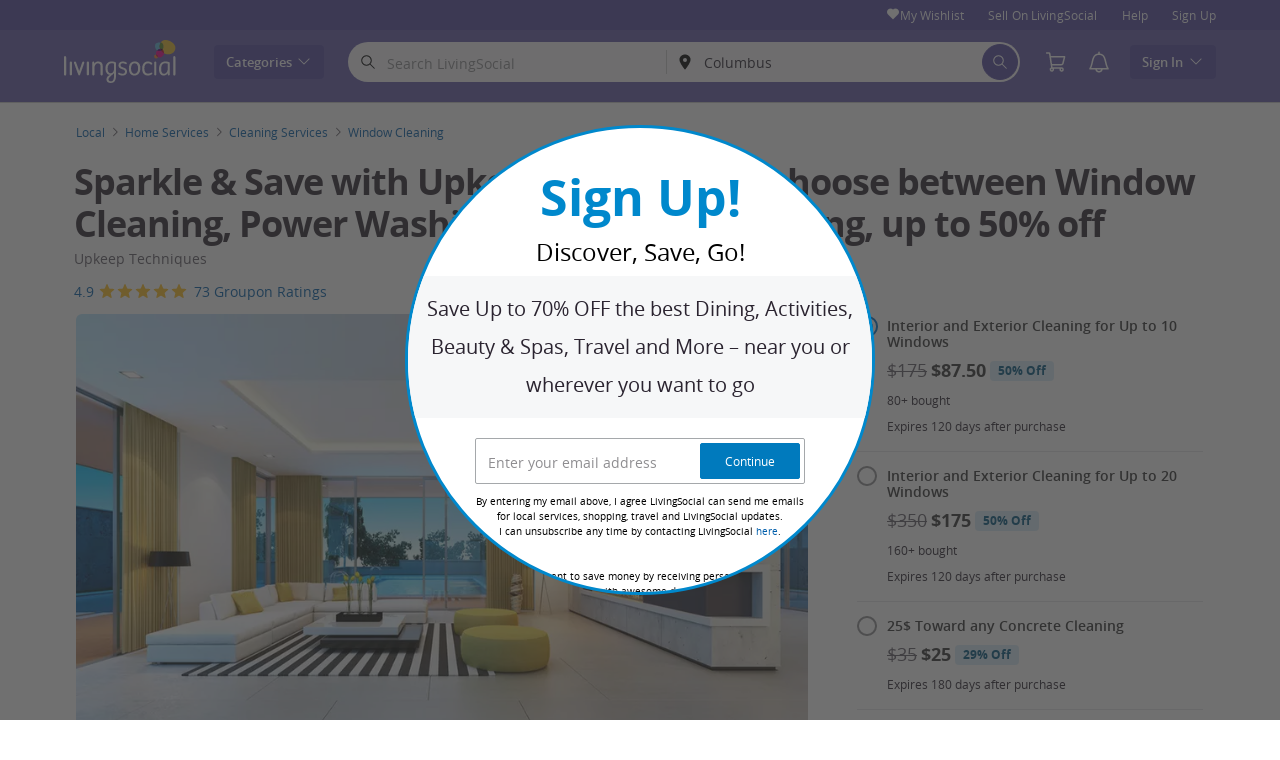

--- FILE ---
content_type: text/html; charset=utf-8
request_url: https://www.livingsocial.com/deals/upkeep-techniques-1-1?deal_option=20c1791f-1341-4a0a-8b71-794d55565a32
body_size: 70407
content:

<!DOCTYPE html>
<!-- deal: gig_application_layout@7.0.141 c248ba7 -->
<html lang="en">
<head data-app="deal" data-country="US" data-lang="en" data-locale="en_US" data-header="default" data-brand="livingsocial" data-gdpr="false" data-domain=".livingsocial.com" data-categoryid="local"><meta charSet="utf-8"/><script type="text/javascript">
            window._AutofillCallbackHandler = window._AutofillCallbackHandler || function(){};
            window.PerformanceMonitoringJavascriptInterface = window.PerformanceMonitoringJavascriptInterface || {};
          </script><script defer="" type="text/javascript">
            window.exceptionsReported = {};

            window.stringsToFilter = [
              '33Across',
              '[GDN detector]',
              '[GPT]',
              '[{}]',
              'a.pub.network',
              'accounts.google.com',
              'apis.google.com',
              'apps.rokt.com',
              'CashApp RUM',
              'cdn.maptiler.com',
              'chrome-extension',
              'ChunkLoad',
              'Clipboard',
              'CONTROLLER_INITIALIZATION',
              'couldnt load reviews',
              'CSS_CHUNK_LOAD_FAILED',
              'Error Minified invariant #11793',
              'Error retrieving login status, fetch cancelled',
              'Error: Minified React error #301',
              'Error: Minified React error #418',
              'Error: Minified React error #423',
              'Error: Minified React error #425',
              'google-one-tap',
              'GSI_LOGGER',
              'gstatic.com/recaptcha',
              'Loading chunk',
              'malformed JSON response',
              'MetaMask:',
              'module AsyncScripts failed to initialize',
              'module TTDPassViewDetailsModal failed to initialize',
              'module Value Proposition failed to initialize',
              'module Wishlist failed to initialize',
              'module WishlistFullMenu failed to initialize',
              'moz-extension://',
              'No reCAPTCHA clients exist',
              'NS_ERROR_FAILURE',
              'NS_ERROR_FILE_CORRUPTED',
              'Object Not Found Matching Id',
              'Oops! Could not retrieve user reviews. Please try again later',
              'Panorama Browser Extension',
              'paypalobjects.com',
              'safari-extension://',
              'Script error.',
              'WELLDONE',
              'ws disconnected, reconnecting ...',
              'You are overriding current access token',
              '{"error":{"isTrusted":false},"reason":{},"trace":null}',
              '{"error":{"isTrusted":false},"trace":null}',
              '{"error":{"isTrusted":true},"reason":{},"trace":null}',
              '{"error":{"isTrusted":true},"trace":null}',
            ];

            window.isValidMessage = message => {
              for (let i = 0; i < stringsToFilter.length; i++) {
                if (message.indexOf(stringsToFilter[i]) > -1) {
                  return false;
                }
              }
              return true;
            };

            window.onerror = function (event, source, lineno, colno, error) {
              if(typeof window.OptimizeSuite !== 'undefined'){
                var message =  JSON.stringify({
                  error: event,
                  url: source,
                  line: lineno,
                  col: colno,
                  stack: error ? error.stack : null,
                  message: error ? error.message : null
                }).substring(0, 500);
                if(
                  window.isValidMessage(message) &&
                  !window.exceptionsReported[message]
                ){
                  window.exceptionsReported[message] = true;
                  window.OptimizeSuite.TrackingHub.add(
                    "uncaught-error", {
                      error: {
                        name: 'exception',
                        message: message
                      }
                    }
                  );
                }
              }
              return false;
            }

            if(typeof Promise !== 'undefined'){
              var state = { resolve: null, reject: null };
              class TraceablePromise extends Promise {
                  constructor(executor) {
                      super(wrappedExecutor);
                      function wrappedExecutor(resolve, reject) {
                          state.resolve = resolve;
                          state.reject = reject;
                      }
                      var resolve = state.resolve;
                      var reject = state.reject;
                      state.resolve = null;
                      state.reject = null;
                      var err = new Error("Non-failing tracing error");
                      this.__tracedError = err;
                      try {
                          executor(resolve, reject);
                      }
                      catch (err) {
                          reject(err);
                      }
                  }
              }

              window.Promise = TraceablePromise;

              window.onunhandledrejection = function (e) {
                if(typeof window.OptimizeSuite !== 'undefined'){
                  let trace =
                    e &&
                    e.promise && e.promise.__tracedError &&
                    e.promise.__tracedError.stack
                      ? e.promise.__tracedError.stack
                      : null
                  let message = JSON.stringify({
                    error: e,
                    reason: e.reason,
                    trace: trace
                  }).substring(0, 500);
                  if(window.isValidMessage(message))
                  window.OptimizeSuite.TrackingHub.add(
                    "uncaught-error", {
                      error: {
                        name: 'promiseRejection',
                        message: message
                      }
                    }
                  );
                }
              }
            }



            function hookLogType(logType) {
              var original = console[logType].bind(console)
              return function(){
                original.apply(console, arguments)
                if(typeof window.OptimizeSuite !== 'undefined'){
                  var message = JSON.stringify(Array.from(arguments)).substring(0, 200);
                  if(window.isValidMessage(message)){
                    window.OptimizeSuite.TrackingHub.add(
                      "uncaught-error", {
                        error: {
                          name: logType,
                          message: message
                        }
                      }
                    );
                  }
                }
              }
            }
            ['error'].forEach(logType=>{
              console[logType] = hookLogType(logType)
            })
          </script><script>
              try {
                var urlSearchParams = new URLSearchParams(window.location.search);
                var subscriberID = urlSearchParams.get('uu');
                if(subscriberID){
                  document.cookie="subscriberID="+subscriberID+"; path=/"
                }
              } catch (error) {
                //Do Nothing
              }
            </script><title>Upkeep Techniques - Up To 50% Off - St Louis | LivingSocial</title><meta http-equiv="x-dns-prefetch-control" content="on"/><link rel="preconnect" href="https://www2.grouponcdn.com" crossorigin=""/><link rel="preconnect" href="https://www1.grouponcdn.com" crossorigin=""/><link rel="preconnect" href="https://img.grouponcdn.com" crossorigin=""/><link rel="preload" href="https://www1.grouponcdn.com/layout/assets/Livingsocial-d35d5ade2d.woff2" crossorigin="" type="font/woff2" as="font"/><link rel="preload" href="https://www2.grouponcdn.com/layout/assets/desktop-lvng-v7.0-a2a16ae856.css" as="style"/><link rel="stylesheet" href="https://www2.grouponcdn.com/layout/assets/desktop-lvng-v7.0-a2a16ae856.css"/><link rel="preload" as="font" crossorigin="" type="font/woff2" href="https://www1.grouponcdn.com/layout/assets/OpenSansRegular-409ed3007d.woff2"/><link rel="preload" as="font" crossorigin="" type="font/woff2" href="https://www2.grouponcdn.com/layout/assets/OpenSansSemiBold-55b4120b52.woff2"/><link rel="preload" as="font" crossorigin="" type="font/woff2" href="https://www2.grouponcdn.com/layout/assets/OpenSansBold-2ecb7b1efc.woff2"/><link rel="preload" as="font" crossorigin="" type="font/woff2" href="https://www2.grouponcdn.com/layout/assets/OpenSansExtraBold-1666787ea3.woff2"/><link rel="preload" href="https://www1.grouponcdn.com/deals/assets/local-54c806d654.css" as="style"/><link rel="stylesheet" href="https://www1.grouponcdn.com/deals/assets/local-54c806d654.css"/><!-- --><link rel="preload" href="https://www2.grouponcdn.com/layout/assets/head.load-3b91506804.js" as="script"/><link rel="preload" href="https://www2.grouponcdn.com/layout/assets/optimize-suite-v2-2125d50192.js" as="script" crossorigin="anonymous"/><link rel="preload" href="https://www2.grouponcdn.com/layout/assets/desktop-core-v7.0-c23e0d4eab.js" as="script" crossorigin="anonymous"/><link rel="preload" href="/deals/js/locale.js?country=US&locale=en_US&brand=livingsocial&version=1c9dbaba17" as="script"/><!-- --><!-- --><link rel="preload" href="https://www2.grouponcdn.com/deals/assets/runtime-8cbba74472.js" as="script"/><link rel="preload" href="https://www1.grouponcdn.com/deals/assets/base-53778d7a04.js" as="script"/><link rel="preload" href="https://www1.grouponcdn.com/deals/assets/local-6df1cfd1b3.js" as="script"/><!-- --><!-- --><link rel="preload" href="https://img.grouponcdn.com/iam/6kuE5gHUoJhBttBkUsf26ejmXbP/6k-2048x1229/v1/c870x524.webp" as="image"/><!-- --><script>
            window.isBucketedForMbnxt = false;
            window.gtmData = {
              "data":"[{&quot;dl_site_name&quot;:&quot;GROUPON_US&quot;,&quot;dl_site_country&quot;:&quot;US&quot;,&quot;dl_site_language&quot;:&quot;en&quot;,&quot;dl_im_show&quot;:false,&quot;dl_redemption_location&quot;:{&quot;country&quot;:&quot;&quot;,&quot;state&quot;:&quot;&quot;,&quot;city&quot;:&quot;&quot;},&quot;dl_categories&quot;:[&quot;local&quot;,&quot;home-improvement&quot;,&quot;cleaning-services&quot;,&quot;window-cleaning&quot;],&quot;dl_deal_types&quot;:[],&quot;dl_division&quot;:&quot;stlouis&quot;,&quot;dl_merchant&quot;:&quot;09ba9676-2890-46d9-8c35-c4b2b048b725&quot;,&quot;dl_sku&quot;:&quot;upkeep-techniques-1-1&quot;,&quot;dl_permalink&quot;:&quot;upkeep-techniques-1-1&quot;,&quot;dl_deal_uuid&quot;:&quot;71c50268-401a-4ba3-b328-f2c9b5a058f1&quot;,&quot;dl_user_id&quot;:null,&quot;dl_purchased_groupon&quot;:&quot;&quot;,&quot;dl_tracking_event&quot;:&quot;deal/show&quot;,&quot;dl_deal_price&quot;:&quot;87.50&quot;,&quot;dl_currency&quot;:&quot;USD&quot;,&quot;dl_channel&quot;:&quot;local&quot;,&quot;dl_category&quot;:&quot;local&quot;,&quot;dl_category_sub&quot;:&quot;home-improvement&quot;},{&quot;page&quot;:{&quot;type&quot;:&quot;Product&quot;,&quot;category&quot;:[&quot;local&quot;,&quot;home-improvement&quot;,&quot;cleaning-services&quot;,&quot;window-cleaning&quot;],&quot;country&quot;:&quot;US&quot;,&quot;language&quot;:&quot;en&quot;}},{&quot;event&quot;:&quot;view_item&quot;,&quot;currency&quot;:&quot;USD&quot;,&quot;items&quot;:[{&quot;item_name&quot;:&quot;upkeep-techniques-1-1&quot;,&quot;item_id&quot;:&quot;71c50268-401a-4ba3-b328-f2c9b5a058f1&quot;,&quot;item_master_id&quot;:&quot;upkeep-techniques-1-1&quot;,&quot;item_brand&quot;:&quot;Upkeep Techniques&quot;,&quot;price&quot;:&quot;87.50&quot;,&quot;item_location_country&quot;:&quot;&quot;,&quot;item_location_state&quot;:&quot;&quot;,&quot;item_location_city&quot;:&quot;&quot;,&quot;item_division&quot;:&quot;stlouis&quot;,&quot;item_variant&quot;:&quot;Interior and Exterior Cleaning for Up to 10 Windows&quot;,&quot;item_merchant_id&quot;:&quot;09ba9676-2890-46d9-8c35-c4b2b048b725&quot;,&quot;quantity&quot;:&quot;1&quot;,&quot;item_category1&quot;:&quot;local&quot;,&quot;item_category2&quot;:&quot;home-improvement&quot;,&quot;item_category3&quot;:&quot;cleaning-services&quot;,&quot;item_category4&quot;:&quot;window-cleaning&quot;}]}]",
              "enabled":true,
              "id":"GTM-M6LZ5MN",
              "platform": "Desktop",
            };
          </script><meta name="viewport" content="width=device-width, initial-scale=1.0"/><meta name="description" content="Get sparkling windows with trained experts who ensure a streak-free shine using comprehensive cleaning solutions"/>
<!-- --><!-- --><!-- --><!-- --><link rel="canonical" href="https://www.livingsocial.com/deals/upkeep-techniques-1-1"/>
<!-- --><!-- --><!-- --><!-- --><!-- --><!-- --><!-- --><!-- --><!-- --><!-- --><meta name="robots" content="noindex,nofollow"/><!-- --><!-- --><!-- --><!-- --><!-- --><!-- --><!-- --><meta name="csrf-token" content="Lgyx6ywq-Cn6LS32kAOgFe5cElQehxp7WfQM"/><!-- --><!-- --><!-- --><!-- --><link rel="alternate" href="android-app://com.livingsocial.www/ls/dispatch/us/deal/upkeep-techniques-1-1"/><link rel="alternate" href="ios-app://340295413/ls/dispatch/us/deal/upkeep-techniques-1-1"/><meta property="al:android:app_name" content="LivingSocial"/><meta property="al:android:url" content="ls://dispatch/us/deal/upkeep-techniques-1-1"/><meta property="al:android:package" content="com.livingsocial.www"/><meta property="al:ios:app_name" content="LivingSocial"/><meta property="al:ios:url" content="ls://dispatch/us/deal/upkeep-techniques-1-1"/><meta property="al:ios:app_store_id" content="340295413"/><meta name="yandex-verification" content="f4cfcc160ca3767c"/><link rel="manifest" href="/layout/manifest.json"/><meta name="request-id" content="6ffd6c00-f93c-4853-94e7-ee3634ef9c3b"/><!-- --><!-- --><!-- --><meta name="twitter:site" content="groupon"/><!-- --><meta name="twitter:description" content="Get sparkling windows with trained experts who ensure a streak-free shine using comprehensive cleaning solutions"/><!-- --><!-- --><meta name="twitter:title" content="Sparkle &amp; Save with Upkeep Techniques&#39; choose between Window Cleaning, Power Washing or Concrete Cleaning, up to 50% off"/><!-- --><!-- --><!-- --><meta name="twitter:image:src" content="https://img.grouponcdn.com/iam/6kuE5gHUoJhBttBkUsf26ejmXbP/6k-2048x1229/v1/t440x300.jpg"/><!-- --><meta name="twitter:image:width" content="440"/><!-- --><meta name="twitter:image:height" content="300"/><!-- --><!-- --><!-- --><!-- --><!-- --><!-- --><!-- --><!-- --><!-- --><meta property="fb:app_id" content="48187595837"/><meta property="og:site_name" content="LivingSocial"/><meta property="og:locale:alternate" content="en_US"/><meta property="og:title" content="Sparkle &amp; Save with Upkeep Techniques&#39; choose between Window Cleaning, Power Washing or Concrete Cleaning, up to 50% off"/><!-- --><meta property="og:url" content="https://www.livingsocial.com/deals/upkeep-techniques-1-1"/><!-- --><meta property="og:description" content="Get sparkling windows with trained experts who ensure a streak-free shine using comprehensive cleaning solutions"/><!-- --><meta property="og:image" content="https://img.grouponcdn.com/iam/6kuE5gHUoJhBttBkUsf26ejmXbP/6k-2048x1229/v1/t440x300.jpg"/><!-- --><meta property="og:type" content="livingsocial:deal"/><!-- --><!-- --><!-- --><!-- --><!-- --><!-- --><!-- --><meta property="og:latitude" content="38.6275"/><!-- --><meta property="og:longitude" content="-90.1984"/><!-- --><!-- --><!-- --><script id="dyn-config">
          window.LS_Mustache_Params = {
            ...window.LS_Mustache_Params,
            dynConfig: {
        fullStoryKey: '$wd1V#8^72Ei',
        finchLayoutConfig: {},
        finchAppConfig: {},
        expyLayoutConfig: {},
        expyAppConfig: {},
        optimizeConfig: {
              appConfig: {"page":{"id":"9af19b95-4030-4bac-b19b-9540309bac6b-1767847465655-TH0","app":"deal","channel":"main","country":"US","lang":"en","locale":"en_US","brand":"livingsocial","division":null,"parentEventId":null,"parentPageId":null,"url":"https%3A%2F%2Fwww.livingsocial.com%2Fdeals%2Fupkeep-techniques-1-1%3Fdeal_option%3D20c1791f-1341-4a0a-8b71-794d55565a32","requestId":"6ffd6c00-f93c-4853-94e7-ee3634ef9c3b","bindingsVersion":"4.30.0","dealId":"upkeep-techniques-1-1","dealUUID":"71c50268-401a-4ba3-b328-f2c9b5a058f1","v2_public_beta":false,"dealStatus":"buy","type":"local"},"session":{"id":"9af19b95-4030-4bac-b19b-9540309bac6b","referral":{"source":"direct"}},"user":{"browserId":"935d7122-2507-4873-9d71-222507b873e4","consumerId":null,"consumerIdSource":null,"lat":null,"lng":null,"loggedIn":false,"scid":null,"visit":null,"platform":"desktop","os":"Mac OS","browser":"ClaudeBot","browserVersion":"1.0","device":"other","deviceType":"spider","userAgent":"Mozilla\/5.0 (Macintosh; Intel Mac OS X 10_15_7) AppleWebKit\/537.36 (KHTML, like Gecko) Chrome\/131.0.0.0 Safari\/537.36; ClaudeBot\/1.0; +claudebot@anthropic.com)","updatedParser":true,"subscriberID":null,"requestedWith":""},"cookieDomain":".livingsocial.com","seed":"9af19b95-4030-4bac-b19b-9540309bac6b","tracking":{"secureStorageEnabled":false},"advancedAnalytics":{"enabled":false,"serverDimensions":{}}},
              appName: 'deal',
              channel: 'main',
              cookieDomain: '.livingsocial.com',
              pageType: 'deals/show',
              
              
              
              layoutConfig: {"user":{"lat":"39.962","lng":"-83.006","gaClientId":""},"suiteData":{"config":{"googleAnalyticsTrackingId":"UA-3767395-53","unthrottleGoogleAnalytics":true,"beagleSizeThreshold":1000000,"gaClientId":"","gaSessionId":""},"division":"columbus","country":"US","channel":"main","cookieDomain":"www.livingsocial.com","appName":"deal"}},
              delayBloodhound: true
            }
      }
          };
          /* eslint-disable no-undef */
(function () {
  window.BOOMR = { t_lstart: +new Date() };
  (function (event) {
    window.addEventListener(
      event,
      () => {
        window.BOOMR.t_lonload = +new Date();
      },
      false
    );
  })('onpagehide' in window ? 'pageshow' : 'load');

  window.applicationConfig = {};

  window.Groupon || (window.Groupon = {});
  window.Groupon.Performance = {
    pageReady: allow => {
      if (allow) {
        if (typeof BOOMR.page_ready === 'function') {
          BOOMR.page_ready();
        } else if (BOOMR && !BOOMR.t_done) {
          BOOMR.t_done = new Date().getTime();
        }
      }
    },
  };
})();

/* eslint-disable no-undef */
(function () {
  window.googletag || (window.googletag = {});
  window.googletag.cmd || (googletag.cmd = []);
})();


(function ({
  optimizeConfig,
  finchLayoutConfig,
  finchAppConfig,
  expyLayoutConfig,
  expyAppConfig,
}) {
  window.Optimize = {
    ...optimizeConfig,
  };

  window.Optimize.finchConfig = (function () {
    const appConfig = finchAppConfig || {};
    const layoutConfig = finchLayoutConfig || {};

    for (const key in layoutConfig) {
      if (layoutConfig.hasOwnProperty(key)) {
        appConfig[key] = layoutConfig[key];
      }
    }

    return appConfig;
  })();

  window.Optimize.expyConfig = (function () {
    const appConfig = expyAppConfig || {};
    const layoutConfig = expyLayoutConfig || {};

    for (const key in layoutConfig) {
      if (layoutConfig.hasOwnProperty(key)) {
        appConfig[key] = layoutConfig[key];
      }
    }
    return appConfig;
  })();
})(window.LS_Mustache_Params['dynConfig']);

        </script><script id="branch-journeys">
          window.LS_Mustache_Params = {
            ...window.LS_Mustache_Params,
            branchJourneys: {
        branchJourneysKey: 'key_live_akFegg0eyKmYPCR53KUDMimizroGUbCX'
      }
          };
          /* eslint-disable no-undef */

(function ({ branchJourneysKey }) {
  (function (b, r, a, n, c, h, _, s, d, k) {
    if (!b[n] || !b[n]._q) {
      for (; s < _.length; ) c(h, _[s++]);
      d = r.createElement(a);
      d.async = 1;
      d.src = 'https://cdn.branch.io/branch-latest.min.js';
      k = r.getElementsByTagName(a)[0];
      k.parentNode.insertBefore(d, k);
      b[n] = h;
    }
  })(
    window,
    document,
    'script',
    'branch',
    (b, r) => {
      b[r] = function () {
        b._q.push([r, arguments]);
      };
    },
    { _q: [], _v: 1 },
    'addListener applyCode autoAppIndex banner closeBanner closeJourney creditHistory credits data deepview deepviewCta first getCode init link logout redeem referrals removeListener sendSMS setBranchViewData setIdentity track validateCode trackCommerceEvent logEvent disableTracking'.split(
      ' '
    ),
    0
  );
  branch.init(branchJourneysKey);
})(window.LS_Mustache_Params['branchJourneys']);

        </script><script id="boomr-loader">
          window.LS_Mustache_Params = {
            ...window.LS_Mustache_Params,
            boomerangLoader: {
        url: 'https://www1.grouponcdn.com/layout/assets/boomerang-sls-9e071cee21.js'
      }
          };
          (function ({ url }) {
  window.applicationConfig = {};
  if (window.BOOMR && (window.BOOMR.version || window.BOOMR.snippetExecuted)) {
    return;
  }
  if (
    window.parent &&
    window.parent.window.BOOMR &&
    window.parent.window.BOOMR.snippetExecuted
  ) {
    return;
  }

  window.BOOMR = window.BOOMR || {};
  window.BOOMR.snippetStart = new Date().getTime();
  window.BOOMR.snippetExecuted = true;
  window.BOOMR.snippetVersion = 12;
  window.BOOMR.url = url;
  const where =
    document.currentScript || document.getElementsByTagName('script')[0];
  let promoted = false;
  let BOOMR_lstart = null;
  const LOADER_TIMEOUT = 3000;

  function promote() {
    if (promoted) {
      return;
    }

    const script = document.createElement('script');
    script.id = 'boomr-scr-as';
    script.src = window.BOOMR.url;
    script.crossOrigin = 'anonymous';
    script.async = true;
    where.parentNode.appendChild(script);

    promoted = true;
  }

  function iframeLoader(wasFallback) {
    promoted = true;
    let dom,
      doc = document,
      win = window;
    window.BOOMR.snippetMethod = wasFallback ? 'if' : 'i';

    const bootstrap = function (parent, scriptId) {
      const script = doc.createElement('script');
      script.id = scriptId || 'boomr-if-as';
      script.src = window.BOOMR.url;

      BOOMR_lstart = new Date().getTime();

      parent = parent || doc.body;
      parent.appendChild(script);
    };

    const iframe = document.createElement('IFRAME');
    iframe.src = 'about:blank';
    iframe.title = '';
    iframe.role = 'presentation';
    iframe.loading = 'eager';
    const iframeStyle = (iframe.frameElement || iframe).style;
    iframeStyle.width = 0;
    iframeStyle.height = 0;
    iframeStyle.border = 0;
    iframeStyle.display = 'none';
    where.parentNode.appendChild(iframe);

    try {
      win = iframe.contentWindow;
      doc = win.document.open();
    } catch (e) {
      dom = document.domain;
      iframe.src = `javascript:var d=document.open();d.domain='${dom}';void(0);`;
      win = iframe.contentWindow;
      doc = win.document.open();
    }

    if (dom) {
      doc._boomrl = function () {
        this.domain = dom;
        bootstrap();
      };
      doc.write('<bo' + "dy onload='document._boomrl();'>");
    } else {
      win.addEventListener(
        'load',
        () => {
          bootstrap();
        },
        false
      );
    }
    doc.close();
  }
  const link = document.createElement('link');
  if (
    link.relList &&
    typeof link.relList.supports === 'function' &&
    link.relList.supports('preload') &&
    'as' in link
  ) {
    window.BOOMR.snippetMethod = 'p';
    link.href = window.BOOMR.url;
    link.rel = 'preload';
    link.as = 'script';
    link.crossOrigin = 'anonymous';
    link.addEventListener('load', promote);
    link.addEventListener('error', () => {
      iframeLoader(true);
    });

    setTimeout(() => {
      if (!promoted) {
        iframeLoader(true);
      }
    }, LOADER_TIMEOUT);
    // eslint-disable-next-line no-unused-vars
    BOOMR_lstart = new Date().getTime();
    where.parentNode.appendChild(link);
  } else {
    iframeLoader(false);
  }

  function boomerangSaveLoadTime(e) {
    window.BOOMR_onload = (e && e.timeStamp) || new Date().getTime();
  }

  window.addEventListener('load', boomerangSaveLoadTime, false);
})(window.LS_Mustache_Params['boomerangLoader']);

        </script><script>
          window.Groupon.ads = { url: 'https://www1.grouponcdn.com/layout/assets/adframe-f01891cc70.js' }
        </script><link type="application/opensearchdescription+xml" rel="search" title="LivingSocial" href="/layout/opensearch.xml?brand=livingsocial&amp;country=US&amp;locale=en_US"/><meta name="msapplication-config" content="/livingsocial/browserconfig.xml"/><link rel="apple-touch-icon" href="https://www1.grouponcdn.com/layout/assets/ls-favicon-76x76-03b441e7a9.png" sizes="76x76"/><link rel="apple-touch-icon" href="https://www1.grouponcdn.com/layout/assets/ls-favicon-152x152-0f74356faa.png" sizes="152x152"/><link rel="icon" href="https://www1.grouponcdn.com/layout/assets/ls-favicon-96x96-d1b101ab9e.png" sizes="96x96" type="image/png"/><link rel="shortcut icon" href="https://www2.grouponcdn.com/layout/assets/ls-favicon-441f8a7c8b.ico"/><link rel="mask-icon" href="https://www1.grouponcdn.com/layout/assets/ls-favicon-7dd42cf7cb.svg" color="#544AA1"/><script id="preact-config">
          "function"!=typeof Object.assign&&Object.defineProperty(Object,"assign",{value:function(e,t){"use strict";if(null==e)throw new TypeError("Cannot convert undefined or null to object");for(var n=Object(e),r=1;r<arguments.length;r++){var o=arguments[r];if(null!=o)for(var c in o)Object.prototype.hasOwnProperty.call(o,c)&&(n[c]=o[c])}return n},writable:!0,configurable:!0});
          function initReduxState(window) {
            var state = {"app":{"appName":"deal","brand":{"isGroupon":false,"title":"LivingSocial"},"country":"US","lang":"en","mobile":false,"publicBetaEnabled":false,"facebookAppId":"48187595837","isBot":true},"t":{"common":{"close":"close","remove":"Remove","cancel":"Cancel","hide":"Hide","details":"Details"},"form":{"clear":"clear input"},"searchbar":{"dealPlaceholder":"Search LivingSocial","locationPlaceholder":"Zip Code, Neighborhood, City","nearMe":"Near Me","action":"Search"},"occasionLinks":{"navigateToCloDeals":"Groupon+"},"header":{"cart":"Cart","notifications":"Notifications Inbox","categories":"Categories","shopAll":"Shop All","hotelAndTravel":"Hotels & Travel","copyCode":"Copy code","failed":"Failed","copied":"Copied","grouponTitle":"Groupon","grouponHome":"Groupon home","mobileHeaderAriaLabel":"Mobile header","similarDealsTitle":"Similar Deals"},"search":{"recentSearches":"Recent Searches","recentLocations":"Recent Locations","currentLocation":"Current Location","popularSearches":"Popular Searches","recommendedSearches":"Based on Your Activity","helperMsg":"Search for deals around an address or attraction","clearAll":"Clear All","searchButtonAriaLabel":"search","locationInputInstructions":"Type to search for your location. Use arrow keys to navigate suggestions and Enter to select.","suggestionsDealRatingText":"Ratings","suggestionsDealDiscountText":"OFF","cloDeals":{"cloCheckText":"% Cash Back","cloSubText":"Free to Claim"},"verboseUrgencyPricing":{"from_text":"From","ends_in_less_than_hour_left":"&lt; 1 Hour Left","ends_in_hours_left_other":"%{count} Hours Left","ends_in_hours_left_one":"1 Hour Left","ends_after_tomorrow":"Limited Time","ends_tomorrow":"Ends Tomorrow"},"distanceSuffix":"mi","perNightSuffix":"\u002Fnt"},"notifications":{"back":"Back","headline":"Notifications","emptyHeader":"No New Notifications","emptyMessage":"Sign in to get personalized notifications about your deals, cash back, special offers, and more.","noAccountYet":"No account yet?","signIn":"Sign In","signUp":"Sign Up"},"error":{"locationGeneric":"There was an error","badLocation":"We couldn't understand that location. Try another ZIP\u002FPostal Code, neighborhood or address.","locationAvailability":"We are experiencing difficulty finding your location. [Please check your browser location settings]."},"links":{"headerMerchantLink":"https:\u002F\u002Fwww.groupon.com\u002Fmerchant\u002Flivingsocial?utm_source=livingsocial&utm_medium=referral&utm_campaign=livingsocial_ib","myMerchantCenterLink":"https:\u002F\u002Fmerchants.groupon.com\u002F","helpLink":"\u002Fcustomer_support"},"signinFlyout":{"linkText":"Sign In | My Stuff","signedInLink":"My Stuff","myStuff":"Sign in to access your Vouchers","email":"Email","password":"Password","rememberMe":"Remember Me","forgotPassword":"Forgot Password?","signIn":"Sign In","signInWith":"Or sign in with","show":"Show","hide":"Hide","gdprSignInFlyout":"By clicking an option below, I agree to the %link_terms_open%Terms of Use%link_terms_close% and the %link_privacy_open%Privacy Statement%link_privacy_close%","required":"Required","requiredEmail":"Enter Email","requiredPassword":"Enter Password","invalidEmail":"Invalid Email Address","invalidEmailOrPassword":"Incorrect email or password. Try again","unknownError":"There was an unexpected error. Please reload the page and try again.","fbReauthTitle":"Groupon didn't get your email from Facebook, but we need it to sign you up.","fbReauthDesc":"If you'd like to share it with us so you can take advantage of Facebook Login, you can update your Facebook permissions to give us access to your email. If not, you can always sign up for a Groupon account without using Facebook.","fbReauthButton":"Update Facebook Permissions","fbReauthClose":"No, thanks"},"userNav":{"userHeadline":"My Stuff","myGroupons":"My Vouchers","buyItAgain":"Buy It Again","referAndEarn":"Refer and Earn","myGrouponPlusDeals":"My Gemini+ Deals","myWishlist":"My Wishlist","myGrouponBucks":"Groupon Bucks","myQRCode":"Get the Groupon App","myQRCodeText":"Scan to download the Groupon Mobile App on IOS or Android.","myQRCodeButton":"Text Me The Link Instead","paymentMethods":"Payment Methods","dataAndPrivacy":"Data and Privacy","myAccount":"Account","accountDetails":"Account Details","myEmailSubs":"Email Preferences","privacyCenter":"Privacy Center","privacyCenterLink":"\u002Flegal\u002Fprivacy-center","grouponSelect":"Groupon Select","grouponSelectLink":"\u002Fprograms\u002Fselect\u002Faccount","voucherArchive":"Vouchers bought before May 2017","myReservations":"My Reservations","myCardLinkedDeals":"My Groupon+ Deals","howGrouponWorks":"How Groupon Works","myProfile":"Preferences","mySubscriptions":"Email Preferences","myGiftcard":"Redeem Gift Card","myMerchantCenter":"My Merchant Center","signIn":"Sign In","signOut":"Sign Out","signUp":"Sign Up","signInFlyoutSignUp":"Not a Member? Sign Up","recentlyViewedDeals":"Recently Viewed","headerMerchant":"Sell On LivingSocial ","help":"Help","skipToMainContent":"Skip to main content","tryNewDesign":"Try Groupon's New Design"},"cart":{"error":"Sorry, we ran into an error getting your cart. Please try again in a few minutes.","desc":"Your Cart","empty":"Your Shopping Cart is Empty!","emptyText":"Time to fill this bad boy with great products like gadgets, electronics, housewares, gifts and other great offerings from","emptyTextUniversal":"Time to fill this bad boy with great deals","emptyTextUniversalLink":"like these!","goods":"LivingSocial Shop","loading":"Loading your cart...","price":"Price","proceed":"Proceed to Checkout","quantity":"Qty","subtotal":"Subtotal","view":"View Cart"},"cookieList":{"cookieUsedAtGroupon":"Cookies Used at Groupon","seeMoreInformation":"See More Information"},"promoBanner":{"useCode":"USE CODE","withCode":"with code"},"gbucks":{"bannerText":"Apply your Groupon Bucks at checkout!"},"dealRefresh":{"bannerText":"Deals refresh in"},"shopify":{"goods":"Goods","redirectMessage":"By clicking here you will be redirected to a website run by High Street Hero","cancel":"Cancel","continue":"Continue"},"gig_back2top":{"text":"Back to top"},"donotsell":{"loading":"Loading....","fetch_error":"Failed to fetch content","link_text":"Do Not Sell or Share My Personal Information"},"app":{"qrCodeAlt":"qr code","appBannerAlt":"App Banner"},"footer":{"copyright":{"do_not_sell":"Do Not Sell or Share My Personal Information"}}},"location":{"address":"Columbus","division":"columbus","lat":39.961,"lng":-82.999},"navbar":{"flyouts":{"coupons":{"id":"coupons","label":"Coupons","url":"\u002Fcoupons","categories":[{"text":"Amazon","link":"\u002Fcoupons\u002Famazon"},{"text":"Avis","link":"\u002Fcoupons\u002Favis"},{"text":"Booking.com","link":"\u002Fcoupons\u002Fbooking-com"},{"text":"Budget","link":"\u002Fcoupons\u002Fbudget-car-rental"},{"text":"Costco","link":"\u002Fcoupons\u002Fcostco"},{"text":"Disney+","link":"\u002Fcoupons\u002Fdisney"},{"text":"DoorDash","link":"\u002Fcoupons\u002Fdoordash"},{"text":"eBay","link":"\u002Fcoupons\u002Febay"},{"text":"Expedia","link":"\u002Fcoupons\u002Fexpedia"},{"text":"Hotels.com","link":"\u002Fcoupons\u002Fhotels-com"},{"text":"Lowe's","link":"\u002Fcoupons\u002Flowes"},{"text":"Macy's","link":"\u002Fcoupons\u002Fmacys"},{"text":"Nike","link":"\u002Fcoupons\u002Fnike"},{"text":"Priceline","link":"\u002Fcoupons\u002Fpriceline"},{"text":"Sam's Club","link":"\u002Fcoupons\u002Fsams-club"},{"text":"Shutterfly","link":"\u002Fcoupons\u002Fshutterfly"},{"text":"Target","link":"\u002Fcoupons\u002Ftarget"},{"text":"The Home Depot","link":"\u002Fcoupons\u002Fthe-home-depot"},{"text":"TurboTax","link":"\u002Fcoupons\u002Fturbotax"},{"text":"Walmart","link":"\u002Fcoupons\u002Fwalmart"}],"columns":[{"title":"Popular Brands","id":"coupons-column","links":[{"name":"Amazon","url":"\u002Fcoupons\u002Famazon"},{"name":"Avis","url":"\u002Fcoupons\u002Favis"},{"name":"Booking.com","url":"\u002Fcoupons\u002Fbooking-com"},{"name":"Budget","url":"\u002Fcoupons\u002Fbudget-car-rental"},{"name":"Costco","url":"\u002Fcoupons\u002Fcostco"},{"name":"Disney+","url":"\u002Fcoupons\u002Fdisney"},{"name":"DoorDash","url":"\u002Fcoupons\u002Fdoordash"},{"name":"eBay","url":"\u002Fcoupons\u002Febay"},{"name":"Expedia","url":"\u002Fcoupons\u002Fexpedia"},{"name":"Hotels.com","url":"\u002Fcoupons\u002Fhotels-com"},{"name":"Lowe's","url":"\u002Fcoupons\u002Flowes"},{"name":"Macy's","url":"\u002Fcoupons\u002Fmacys"},{"name":"Nike","url":"\u002Fcoupons\u002Fnike"},{"name":"Priceline","url":"\u002Fcoupons\u002Fpriceline"},{"name":"Sam's Club","url":"\u002Fcoupons\u002Fsams-club"},{"name":"Shutterfly","url":"\u002Fcoupons\u002Fshutterfly"},{"name":"Target","url":"\u002Fcoupons\u002Ftarget"},{"name":"The Home Depot","url":"\u002Fcoupons\u002Fthe-home-depot"},{"name":"TurboTax","url":"\u002Fcoupons\u002Fturbotax"},{"name":"Walmart","url":"\u002Fcoupons\u002Fwalmart"}]},{"title":"Trending","id":"coupons-column","links":[{"name":"1-800-Contacts","url":"\u002Fcoupons\u002F1-800-contacts"},{"name":"Ancestry","url":"\u002Fcoupons\u002Fancestry"},{"name":"At&T Wireless","url":"\u002Fcoupons\u002Fatt-wireless"},{"name":"Dell","url":"\u002Fcoupons\u002Fdell"},{"name":"Laseraway","url":"\u002Fcoupons\u002Flaseraway"},{"name":"Shein","url":"\u002Fcoupons\u002Fshein"},{"name":"Temu","url":"\u002Fcoupons\u002Ftemu"},{"name":"Ticketmaster","url":"\u002Fcoupons\u002Fticketmaster"},{"name":"TikTok Shop","url":"\u002Fcoupons\u002Ftiktok-shop"},{"name":"Tripadvisor","url":"\u002Fcoupons\u002Ftripadvisor"},{"name":"Uber","url":"\u002Fcoupons\u002Fuber"},{"name":"Valvoline","url":"\u002Fcoupons\u002Fvalvoline"},{"name":"Verizon","url":"\u002Fcoupons\u002Fverizon-wireless"},{"name":"Viator","url":"\u002Fcoupons\u002Fviator"},{"name":"WeightWatchers","url":"\u002Fcoupons\u002Fweightwatchers"}]},{"title":"Coupons Blog","id":"coupons-column","links":[{"name":"Sephora Sales Calendar 2025","url":"\u002Fcoupons\u002Fblog\u002Fsephora-sales-calendar"},{"name":"Shein Sizing Guide","url":"\u002Fcoupons\u002Fblog\u002Fshein-size-guide"},{"name":"Hobby Lobby 2025 Sales Calendar","url":"\u002Fcoupons\u002Fblog\u002Fhobby-lobby-sales-calendar"},{"name":"Victoria's Secret Semi-Annual Sale 2025","url":"\u002Fcoupons\u002Fblog\u002Fvictorias-secret-semi-annual-sale"},{"name":"Amazon Prime Discount: Do You Qualify?","url":"\u002Fcoupons\u002Fblog\u002Famazons-new-50-off-prime-discount"},{"name":"Lowe's 2025 Sales Calendar","url":"\u002Fcoupons\u002Fblog\u002Flowes-sales-calendar"},{"name":"Nike Clearance Stores & Nike Factory Outlet Stores","url":"\u002Fcoupons\u002Fblog\u002Fnike-outlet"},{"name":"Home Depot 2025 Seasonal Sales Guide","url":"\u002Fcoupons\u002Fblog\u002Fhome-depot-sales-by-season"},{"name":"Ulta Beauty Salon Guide","url":"\u002Fcoupons\u002Fblog\u002Fulta-beauty-salon-service"},{"name":"Macy's 2025 Sales Calendar","url":"\u002Fcoupons\u002Fblog\u002Fmacys-sales-calendar-when-to-shop-best-deals"},{"name":"Nike Sales Calendar 2025","url":"\u002Fcoupons\u002Fblog\u002Fnike-sales-calendar"},{"name":"Ulta 2025 Sales Calendar","url":"\u002Fcoupons\u002Fblog\u002Fulta-beauty-sales-and-deals"},{"name":"Target Sales Calendar 2025","url":"\u002Fcoupons\u002Fblog\u002Ftarget-sales"},{"name":"Walmart Vision Center Price Guide","url":"\u002Fcoupons\u002Fblog\u002Fwalmart-vision-center-price-guide"},{"name":"Nordstrom Anniversary Sale Calendar","url":"\u002Fcoupons\u002Fblog\u002Fnordstrom-sales-calendar"}]}]},"getaways":{"id":"getaways","baseUrl":"\u002Ftravel\u002Fcolumbus","categories":[{"id":"air-inclusive","name":"Air-Inclusive","count":77,"url":"\u002Ftravel\u002Fair-inclusive"},{"id":"all-inclusive","name":"All-Inclusive","count":21,"url":"\u002Ftravel\u002Fall-inclusive"},{"id":"beach-destinations","name":"Beach Destinations","count":138,"url":"\u002Ftravel\u002Fbeach-destinations"},{"id":"casinos","name":"Casinos","count":39,"url":"\u002Ftravel\u002Fcasinos"},{"id":"city","name":"City","count":260,"children":[{"id":"europe","name":"Europe","count":46}],"url":"\u002Ftravel\u002Fcity"},{"id":"family-trips","name":"Family","count":279,"url":"\u002Ftravel\u002Ffamily-trips"},{"id":"luxury","name":"Luxury","count":9,"url":"\u002Ftravel\u002Fluxury"},{"id":"outdoor-activities-recreation","name":"Outdoor Activities","count":139,"children":[{"id":"mountains","name":"Mountains","count":3}],"url":"\u002Ftravel\u002Foutdoor-activities-recreation"},{"id":"romantic","name":"Romantic","count":51,"url":"\u002Ftravel\u002Fromantic"},{"id":"spa-and-wellness","name":"Spa & Wellness","count":19,"children":[{"id":"spa-getaways","name":"Spa","count":19}],"url":"\u002Ftravel\u002Fspa-and-wellness"},{"id":"waterparks","name":"Waterparks","count":99,"url":"\u002Ftravel\u002Fwaterparks"}],"columns":[[{"id":"air-inclusive","name":"Air-Inclusive","count":77,"url":"\u002Ftravel\u002Fair-inclusive","tab":"getaways-tab"},{"id":"all-inclusive","name":"All-Inclusive","count":21,"url":"\u002Ftravel\u002Fall-inclusive","tab":"getaways-tab"},{"id":"beach-destinations","name":"Beach Destinations","count":138,"url":"\u002Ftravel\u002Fbeach-destinations","tab":"getaways-tab"},{"id":"casinos","name":"Casinos","count":39,"url":"\u002Ftravel\u002Fcasinos","tab":"getaways-tab"},{"id":"city","name":"City","count":260,"children":[{"id":"europe","name":"Europe","count":46}],"url":"\u002Ftravel\u002Fcity","tab":"getaways-tab"},{"id":"family-trips","name":"Family","count":279,"url":"\u002Ftravel\u002Ffamily-trips","tab":"getaways-tab"}],[{"id":"luxury","name":"Luxury","count":9,"url":"\u002Ftravel\u002Fluxury","tab":"getaways-tab"},{"id":"outdoor-activities-recreation","name":"Outdoor Activities","count":139,"children":[{"id":"mountains","name":"Mountains","count":3}],"url":"\u002Ftravel\u002Foutdoor-activities-recreation","tab":"getaways-tab"},{"id":"romantic","name":"Romantic","count":51,"url":"\u002Ftravel\u002Fromantic","tab":"getaways-tab"},{"id":"spa-and-wellness","name":"Spa & Wellness","count":19,"children":[{"id":"spa-getaways","name":"Spa","count":19}],"url":"\u002Ftravel\u002Fspa-and-wellness","tab":"getaways-tab"},{"id":"waterparks","name":"Waterparks","count":99,"url":"\u002Ftravel\u002Fwaterparks","tab":"getaways-tab"}]]},"goods":{"id":"goods","shopAllTitle":"Shop All %category%","flatLinks":[{"id":"goods-lightning-flash","url":"\u002Flanding\u002Fdeal-of-the-day","name":"Shop Deals of the Day"},{"id":"goods-clearance","url":"\u002Foccasion\u002Fgoods-clearance","name":"Shop All Clearance","count":1000},{"id":"all","name":"Shop All Categories","count":1129,"url":"\u002Fgoods\u002Fall"}],"categoryMessage":{"freeShippingMessage":"FREE Shipping","freeShippingDetails":"with $34.99 Purchase","freeReturnsMessage":"FREE Returns"},"categories":[{"id":"auto-and-home-improvement","name":"Auto & Home Improvement","count":29,"imgUrl":"\u002F\u002Fimg.grouponcdn.com\u002Fsls\u002F2pw5tevLnAVZfRyZ2izH9otR2iU5\u002Fgcx-auto-and-home-improvement-335x323\u002Fv1\u002Fq75","imgThreshold":10,"children":[{"id":"auto-parts-and-accessories","name":"Automotive","count":8,"label":"Car Electronics,Exterior Accessories,Int...","url":"\u002Fgoods\u002Fauto-parts-and-accessories"},{"id":"electrical","name":"Electrical","count":4,"label":"Batteries","url":"\u002Fgoods\u002Felectrical"},{"id":"fire-pits-and-outdoor-heaters","name":"Fire Pits & Outdoor Heaters","count":2,"label":"","url":"\u002Fgoods\u002Ffire-pits-and-outdoor-heaters"},{"id":"outdoor-grills-and-accessories","name":"Grills & Accessories","count":2,"label":"Grill Covers","url":"\u002Fgoods\u002Foutdoor-grills-and-accessories"},{"id":"hand-and-power-tools","name":"Hand & Power Tools","count":1,"label":"Hand Tools","url":"\u002Fgoods\u002Fhand-and-power-tools"},{"id":"home-improvement-goods","name":"Home Improvement","count":6,"label":"Appliances,Bathroom Faucets,Hardware,Har...","url":"\u002Fgoods\u002Fhome-improvement-goods"},{"id":"v1-lighting","name":"Lighting","count":1,"label":"Novelty Lighting","url":"\u002Fgoods\u002Fv1-lighting"},{"id":"patio-and-garden-products","name":"Patio, Lawn & Garden","count":4,"label":"Gardening & Lawn Care,Pest Control,Plant...","url":"\u002Fgoods\u002Fpatio-and-garden-products"},{"id":"v1-home-automation","name":"Smart Home","count":1,"label":"Door Locks","url":"\u002Fgoods\u002Fv1-home-automation"}],"url":"\u002Fgoods\u002Fauto-and-home-improvement","title":"Shop All Auto & Home Improvement"},{"id":"baby-kids-and-toys","name":"Baby & Kids","count":4,"imgUrl":"\u002F\u002Fimg.grouponcdn.com\u002Fsls\u002F4LrU8qM2xMb1ich1mnFf4L8Coqb5\u002Fgcx-baby-kids-and-toys-335x256\u002Fv1\u002Fq75","imgThreshold":10,"children":[{"id":"v1-diapers","name":"Baby Diapering","count":1,"label":"Diaper Bags","url":"\u002Fgoods\u002Fv1-diapers"},{"id":"baby-toys","name":"Baby Toys","count":1,"label":"","url":"\u002Fgoods\u002Fbaby-toys"},{"id":"babys-fashion","name":"Baby's Fashion","count":2,"label":"Clothing","url":"\u002Fgoods\u002Fbabys-fashion"},{"id":"baby-gear","name":"Gear & Activity","count":1,"label":"Diaper Bags","url":"\u002Fgoods\u002Fbaby-gear"},{"id":"toddler-and-kids-fashion","name":"Toddler & Kids Fashion","count":2,"label":"Girls' Clothing","url":"\u002Fgoods\u002Ftoddler-and-kids-fashion"}],"url":"\u002Fgoods\u002Fbaby-kids-and-toys","title":"Shop All Baby & Kids"},{"id":"electronics","name":"Electronics","count":36,"imgUrl":"\u002F\u002Fimg.grouponcdn.com\u002Fsls\u002FZgivtZX6D7iPGydfW4kR81qkkB8\u002Fgcx-electronics-335x205\u002Fv1\u002Fq75","imgThreshold":10,"children":[{"id":"camera-video-and-surveillance","name":"Camera, Video & Surveillance","count":2,"label":"Action Cameras & Drones,Dash & Backup Ca...","url":"\u002Fgoods\u002Fcamera-video-and-surveillance"},{"id":"car-electronics-and-gps","name":"Car Electronics & GPS","count":4,"label":"Car Mounts & Accessories,Dash & Backup C...","url":"\u002Fgoods\u002Fcar-electronics-and-gps"},{"id":"cell-phones-and-accessories","name":"Cell Phones & Accessories","count":20,"label":"Bluetooth Devices,Cables, Chargers & Ada...","url":"\u002Fgoods\u002Fcell-phones-and-accessories"},{"id":"computers-and-tablets","name":"Computers & Tablets","count":1,"label":"Tablet Accessories","url":"\u002Fgoods\u002Fcomputers-and-tablets"},{"id":"portable-audio","name":"Portable Audio","count":3,"label":"Headphone Accessories","url":"\u002Fgoods\u002Fportable-audio"},{"id":"smart-home","name":"Smart Home","count":1,"label":"Door Locks","url":"\u002Fgoods\u002Fsmart-home"},{"id":"software","name":"Software","count":4,"label":"","url":"\u002Fgoods\u002Fsoftware"},{"id":"wearable-technology","name":"Wearable Technology","count":4,"label":"Smartwatch Accessories","url":"\u002Fgoods\u002Fwearable-technology"}],"url":"\u002Fgoods\u002Felectronics","title":"Shop All Electronics"},{"id":"entertainment-and-media","name":"Entertainment","count":14,"imgUrl":"\u002F\u002Fimg.grouponcdn.com\u002Fsls\u002FHvHfzAW5xUnwdLM5fuWJmtVfTgT\u002Fgcx-entertainment-335x342\u002Fv1\u002Fq75","imgThreshold":10,"children":[{"id":"v-books","name":"Books","count":1,"label":"","url":"\u002Fgoods\u002Fv-books"},{"id":"collectibles","name":"Collectibles","count":2,"label":"Coins & Paper Money","url":"\u002Fgoods\u002Fcollectibles"},{"id":"magazines","name":"Magazines","count":9,"label":"Health Magazines,Kids Magazines","url":"\u002Fgoods\u002Fmagazines"},{"id":"party-supplies","name":"Party Supplies","count":1,"label":"Party Decorations","url":"\u002Fgoods\u002Fparty-supplies"}],"url":"\u002Fgoods\u002Fentertainment-and-media","title":"Shop All Entertainment"},{"id":"for-the-home","name":"For the Home","count":108,"imgUrl":"\u002F\u002Fimg.grouponcdn.com\u002Fsls\u002FMW64Bi4EZddB8iTL9xHQgTz94oG\u002Fgcx-for-the-home-335x151\u002Fv1\u002Fq75","imgThreshold":10,"children":[{"id":"art","name":"Art","count":10,"label":"Canvas,Photography","url":"\u002Fgoods\u002Fart"},{"id":"bath","name":"Bath","count":2,"label":"Shower Curtains & Liners,Shower Heads","url":"\u002Fgoods\u002Fbath"},{"id":"bedding","name":"Bedding","count":34,"label":"Bed Pillows,Blankets & Throws,Down & Alt...","url":"\u002Fgoods\u002Fbedding"},{"id":"furniture","name":"Furniture","count":12,"label":"Home Office Furniture,Patio & Outdoor Fu...","url":"\u002Fgoods\u002Ffurniture"},{"id":"appliances-goods","name":"Home Appliances","count":7,"label":"Irons & Garment Care,Small Appliances,Wa...","url":"\u002Fgoods\u002Fappliances-goods"},{"id":"art-and-home-decor","name":"Home Decor","count":6,"label":"Home Accents,Lamps & Lighting,Pillows &...","url":"\u002Fgoods\u002Fart-and-home-decor"},{"id":"kitchen-and-dining","name":"Kitchen & Dining","count":10,"label":"Bakeware,Cutlery,Food Storage,Gadgets &...","url":"\u002Fgoods\u002Fkitchen-and-dining"},{"id":"luggage","name":"Luggage","count":16,"label":"Backpacks,Duffel Bags,Luggage Sets,Trave...","url":"\u002Fgoods\u002Fluggage"},{"id":"v1-mattresses","name":"Mattresses & Accessories","count":1,"label":"Mattress Toppers & Pads","url":"\u002Fgoods\u002Fv1-mattresses"},{"id":"v-office-and-school-supplies","name":"Office & School Supplies","count":2,"label":"Home Office Furniture,Organization","url":"\u002Fgoods\u002Fv-office-and-school-supplies"},{"id":"v1-outdoor-garden-decor","name":"Outdoor Décor","count":8,"label":"Lighting,Umbrellas & Shade","url":"\u002Fgoods\u002Fv1-outdoor-garden-decor"},{"id":"patio-and-garden","name":"Patio & Garden","count":16,"label":"Fire Pits & Outdoor Heaters,Gardening &...","url":"\u002Fgoods\u002Fpatio-and-garden"},{"id":"seasonal-decor","name":"Seasonal Décor","count":4,"label":"Christmas,Halloween,Seasonal Lighting","url":"\u002Fgoods\u002Fseasonal-decor"},{"id":"v1-storage-and-organization","name":"Storage & Organization","count":8,"label":"Closet Storage,Garage Storage,Laundry St...","url":"\u002Fgoods\u002Fv1-storage-and-organization"}],"url":"\u002Fgoods\u002Ffor-the-home","title":"Shop All For the Home"},{"id":"grocery-and-household","name":"Grocery & Household","count":30,"imgUrl":"\u002F\u002Fimg.grouponcdn.com\u002Fsls\u002F313ahmyCSGRJV6CWNZYgQqjp6dH4\u002Fgcx-groceries-household-and-pets-335x315\u002Fv1\u002Fq75","imgThreshold":10,"children":[{"id":"cbd","name":"CBD","count":5,"label":"Edibles,Personal Care,Pets,Vaping","url":"\u002Fgoods\u002Fcbd"},{"id":"custom-household-essentials","name":"Household Essentials","count":5,"label":"Laundry,Light Bulbs & Batteries","url":"\u002Fgoods\u002Fcustom-household-essentials"},{"id":"tobacco","name":"Tobacco","count":21,"label":"Cigars,Tobacco Accessories,Vaporizers &...","url":"\u002Fgoods\u002Ftobacco"}],"url":"\u002Fgoods\u002Fgrocery-and-household","title":"Shop All Grocery & Household"},{"id":"health-and-beauty","name":"Health & Beauty","count":358,"imgUrl":"\u002F\u002Fimg.grouponcdn.com\u002Fsls\u002F4FjSAY2PaBQB1qZdeGm9TPEYnQwJ\u002Fgcx-health-and-beauty-335x207\u002Fv1\u002Fq75","imgThreshold":10,"children":[{"id":"bath-and-body","name":"Bath & Body","count":1,"label":"Body Moisturizers","url":"\u002Fgoods\u002Fbath-and-body"},{"id":"cosmetics","name":"Cosmetics","count":19,"label":"Brushes & Applicators,Eye Makeup,Face Ma...","url":"\u002Fgoods\u002Fcosmetics"},{"id":"fragrances","name":"Fragrance","count":234,"label":"Fragrance Gift Sets,Men's Fragrance,Wome...","url":"\u002Fgoods\u002Ffragrances"},{"id":"v1-hair-care","name":"Hair Care","count":25,"label":"Hair Accessories,Hair Styling Products,H...","url":"\u002Fgoods\u002Fv1-hair-care"},{"id":"health-care","name":"Health Care","count":13,"label":"Compression,Daily Living Aids,Health Mon...","url":"\u002Fgoods\u002Fhealth-care"},{"id":"men","name":"Men's Health & Beauty","count":1,"label":"Men's Hair Care","url":"\u002Fgoods\u002Fmen"},{"id":"v1-dental-care","name":"Oral Care","count":3,"label":"Electric Toothbrush Replacement Heads,Te...","url":"\u002Fgoods\u002Fv1-dental-care"},{"id":"v1-personal-care","name":"Personal Care","count":6,"label":"Eye Care & Optical,Foot Care","url":"\u002Fgoods\u002Fv1-personal-care"},{"id":"v1-sexual-health","name":"Sexual Wellness","count":37,"label":"Anal Toys,Couples Toys,Men's Toys,Women'...","url":"\u002Fgoods\u002Fv1-sexual-health"},{"id":"v1-skin-care","name":"Skin Care","count":14,"label":"Cleanse,Eye Treatments,Masks,Moisturize...","url":"\u002Fgoods\u002Fv1-skin-care"},{"id":"v3-vitamins-and-supplements","name":"Vitamins & Supplements","count":4,"label":"Health & Beauty Supplements,Weight Manag...","url":"\u002Fgoods\u002Fv3-vitamins-and-supplements"}],"url":"\u002Fgoods\u002Fhealth-and-beauty","title":"Shop All Health & Beauty"},{"id":"jewelry-and-watches","name":"Jewelry & Watches","count":148,"imgUrl":"\u002F\u002Fimg.grouponcdn.com\u002Fsls\u002F233NAmdJfumuSeKFLDXv6ayJiJwq\u002Fgcx-jewelry-and-watches-335x288\u002Fv1\u002Fq75","imgThreshold":10,"children":[{"id":"diamond-jewelry","name":"Diamond Jewelry","count":4,"label":"Earrings","url":"\u002Fgoods\u002Fdiamond-jewelry"},{"id":"fashion-jewelry","name":"Fashion Jewelry","count":73,"label":"Bracelets,Collections,Earrings,Necklaces...","url":"\u002Fgoods\u002Ffashion-jewelry"},{"id":"fine-metal-jewelry","name":"Fine Metal Jewelry","count":12,"label":"Earrings,Necklaces,Rings","url":"\u002Fgoods\u002Ffine-metal-jewelry"},{"id":"gemstone-and-pearl-jewelry","name":"Gemstone & Pearl Jewelry","count":52,"label":"Collections & Sets,Earrings,Necklaces","url":"\u002Fgoods\u002Fgemstone-and-pearl-jewelry"},{"id":"mens-jewelry","name":"Men's Jewelry","count":3,"label":"Men's Rings","url":"\u002Fgoods\u002Fmens-jewelry"},{"id":"watches","name":"Watches","count":4,"label":"Watch Accessories","url":"\u002Fgoods\u002Fwatches"}],"url":"\u002Fgoods\u002Fjewelry-and-watches","title":"Shop All Jewelry & Watches"},{"id":"mens-clothing-shoes-and-accessories","name":"Men's Fashion","count":33,"imgUrl":"\u002F\u002Fimg.grouponcdn.com\u002Fsls\u002F22XEFUdzbpEgfRtSE3rtny5bmMxY\u002Fgcx-mens-clothing-shoes-and-accessories-335x385\u002Fv1\u002Fq75","imgThreshold":10,"children":[{"id":"mens-accessories","name":"Men's Accessories","count":20,"label":"Men's Bags,Men's Hats & Gloves,Men's Sun...","url":"\u002Fgoods\u002Fmens-accessories"},{"id":"mens-clothing","name":"Men's Clothing","count":10,"label":"Men's Activewear,Men's Button-Down Shirt...","url":"\u002Fgoods\u002Fmens-clothing"},{"id":"mens-shoes","name":"Men's Shoes","count":4,"label":"Men's Athletic Shoes,Men's Shoe Accessor...","url":"\u002Fgoods\u002Fmens-shoes"}],"url":"\u002Fgoods\u002Fmens-clothing-shoes-and-accessories","title":"Shop All Men's Fashion"},{"id":"v1-personalized-items","name":"Personalized Items","count":332,"imgThreshold":10,"children":[{"id":"custom-baby-and-kids-items","name":"Custom Baby & Kids Items","count":21,"label":"Custom Room Decor,Personalized Kids Book...","url":"\u002Fgoods\u002Fcustom-baby-and-kids-items"},{"id":"custom-jewelry","name":"Custom Jewelry","count":50,"label":"Custom Bracelets,Personalized Earrings,P...","url":"\u002Fgoods\u002Fcustom-jewelry"},{"id":"custom-kitchen-accessories","name":"Custom Kitchen Accessories","count":17,"label":"Custom Mugs,Personalized Cutting Boards...","url":"\u002Fgoods\u002Fcustom-kitchen-accessories"},{"id":"custom-novelty-items","name":"Custom Novelty Items","count":246,"label":"Custom Bobbleheads,Custom Electronic Acc...","url":"\u002Fgoods\u002Fcustom-novelty-items"},{"id":"custom-photo-prints","name":"Custom Photo Prints","count":40,"label":"Acrylic Prints,Canvas Prints,Glass Photo...","url":"\u002Fgoods\u002Fcustom-photo-prints"},{"id":"personalized-bags","name":"Personalized Bags","count":2,"label":"","url":"\u002Fgoods\u002Fpersonalized-bags"},{"id":"personalized-clothing-and-accessories","name":"Personalized Clothing & Accessories","count":61,"label":"Personalized Fashion Accessories,Persona...","url":"\u002Fgoods\u002Fpersonalized-clothing-and-accessories"},{"id":"v1-personalized-home-decor","name":"Personalized Home Decor","count":48,"label":"Custom Holiday Decorations,Custom Outdoo...","url":"\u002Fgoods\u002Fv1-personalized-home-decor"},{"id":"personalized-pets-items","name":"Personalized Pets items","count":3,"label":"Pet Apparel","url":"\u002Fgoods\u002Fpersonalized-pets-items"},{"id":"personalized-stationery","name":"Personalized Stationery","count":21,"label":"Business Cards,Custom Calendars,Custom E...","url":"\u002Fgoods\u002Fpersonalized-stationery"},{"id":"photo-book","name":"Photo Books","count":15,"label":"","url":"\u002Fgoods\u002Fphoto-book"}],"url":"\u002Fgoods\u002Fv1-personalized-items","title":"Shop All Personalized Items"},{"id":"pet-supplies","name":"Pet Supplies","count":21,"imgUrl":"\u002F\u002Fimg.grouponcdn.com\u002Fsls\u002F2Vu58rtAVhL15DgsLPnhBAvUdzGo\u002Fgcx-pet-supplies-emea-335x300\u002Fv1\u002Fq75","imgThreshold":10,"children":[{"id":"cat-supplies","name":"Cat Supplies","count":17,"label":"Apparel & Accessories,Carriers & Travel...","url":"\u002Fgoods\u002Fcat-supplies"},{"id":"dog-supplies","name":"Dog Supplies","count":20,"label":"Apparel & Accessories,Carriers & Travel...","url":"\u002Fgoods\u002Fdog-supplies"}],"url":"\u002Fgoods\u002Fpet-supplies","title":"Shop All Pet Supplies"},{"id":"sports-and-outdoors","name":"Sports & Outdoors","count":33,"imgUrl":"\u002F\u002Fimg.grouponcdn.com\u002Fsls\u002F4XoHLGFbpys3HLSafv95GTaHWzRj\u002Fgcx-sports-and-outdoors-335x266\u002Fv1\u002Fq75","imgThreshold":10,"children":[{"id":"clothing-and-shoes","name":"Activewear & Athletic Shoes","count":14,"label":"Men's Activewear,Women's Activewear,Wome...","url":"\u002Fgoods\u002Fclothing-and-shoes"},{"id":"camping","name":"Camping & Hiking","count":7,"label":"Backpacks & Bags,Camp Furniture,Coolers...","url":"\u002Fgoods\u002Fcamping"},{"id":"v2-cycling","name":"Cycling","count":1,"label":"Parts & Accessories","url":"\u002Fgoods\u002Fv2-cycling"},{"id":"exercise-and-fitness","name":"Exercise & Fitness","count":8,"label":"Boxing & MMA,Cardio Training,Fitness Acc...","url":"\u002Fgoods\u002Fexercise-and-fitness"},{"id":"outdoors","name":"Outdoors","count":5,"label":"Boats & Water Sports,Cycling","url":"\u002Fgoods\u002Foutdoors"},{"id":"team-sports","name":"Team Sports","count":3,"label":"Swimming","url":"\u002Fgoods\u002Fteam-sports"}],"url":"\u002Fgoods\u002Fsports-and-outdoors","title":"Shop All Sports & Outdoors"},{"id":"toys","name":"Toys","count":4,"imgThreshold":10,"children":[{"id":"arts-and-crafts","name":"Arts & Crafts","count":1,"label":"Craft Kits & Activities","url":"\u002Fgoods\u002Farts-and-crafts"},{"id":"educational-toys","name":"Educational & STEM Toys","count":1,"label":"","url":"\u002Fgoods\u002Feducational-toys"},{"id":"v1-outdoor-play","name":"Outdoor Play","count":1,"label":"","url":"\u002Fgoods\u002Fv1-outdoor-play"},{"id":"toddler-and-baby-toys","name":"Toddler & Baby","count":1,"label":"Learning & Development Toys","url":"\u002Fgoods\u002Ftoddler-and-baby-toys"}],"url":"\u002Fgoods\u002Ftoys","title":"Shop All Toys"},{"id":"womens-clothing-shoes-and-accessories","name":"Women's Fashion","count":63,"imgUrl":"\u002F\u002Fimg.grouponcdn.com\u002Fsls\u002F3TjKpPSfgLrBmCRNCa8iah3xTDn\u002Fgcx-womens-clothing-shoes-and-accessories-335x440\u002Fv1\u002Fq75","imgThreshold":10,"children":[{"id":"womens-intimates","name":"Intimates","count":19,"label":"Bras,Lingerie,Shapewear,Socks & Hosiery","url":"\u002Fgoods\u002Fwomens-intimates"},{"id":"womens-accessories","name":"Women's Accessories","count":26,"label":"Women's Eyewear,Women's Gloves,Women's H...","url":"\u002Fgoods\u002Fwomens-accessories"},{"id":"womens-clothing","name":"Women's Clothing","count":17,"label":"Dresses,Leggings,Sweaters & Cardigans,Wo...","url":"\u002Fgoods\u002Fwomens-clothing"},{"id":"womens-shoes","name":"Women's Shoes","count":6,"label":"Women's Athletic Shoes,Women's Shoe Acce...","url":"\u002Fgoods\u002Fwomens-shoes"}],"url":"\u002Fgoods\u002Fwomens-clothing-shoes-and-accessories","title":"Shop All Women's Fashion"}]},"local":{"id":"local","baseUrl":"\u002Fbrowse\u002Fcolumbus","categories":[{"id":"all-deals","count":3156,"name":"All Deals","url":"\u002Flocal\u002Fall-deals"},{"id":"beauty-and-spas","name":"Beauty & Spas","count":991,"children":[{"id":"skin-care","name":"Face & Skin Care","count":310,"children":[{"id":"facial","name":"Facial","count":144,"url":"\u002Flocal\u002Ffacial"},{"id":"v-permanent-makeup","name":"Permanent Makeup","count":25,"url":"\u002Flocal\u002Fv-permanent-makeup"},{"id":"microdermabrasion","name":"Microdermabrasion","count":23,"url":"\u002Flocal\u002Fmicrodermabrasion"},{"id":"ipl","name":"IPL Treatment","count":20,"url":"\u002Flocal\u002Fipl"},{"id":"v-injectables-and-fillers","name":"Injectables & Fillers","count":20,"url":"\u002Flocal\u002Fv-injectables-and-fillers"},{"id":"v-botox","name":"Botox","count":15,"url":"\u002Flocal\u002Fv-botox"},{"id":"facial-peel","name":"Facial Peel","count":14,"url":"\u002Flocal\u002Ffacial-peel"},{"id":"v-facelift","name":"Facelift","count":12,"url":"\u002Flocal\u002Fv-facelift"}],"url":"\u002Flocal\u002Fskin-care"},{"id":"massage","name":"Massage","count":123,"children":[{"id":"full-body-massage","name":"Full Body Massage","count":28,"url":"\u002Flocal\u002Ffull-body-massage"},{"id":"couples-massage","name":"Couples Massage","count":22,"url":"\u002Flocal\u002Fcouples-massage"},{"id":"deep-tissue-massage","name":"Deep Tissue Massage","count":16,"url":"\u002Flocal\u002Fdeep-tissue-massage"},{"id":"reflexology","name":"Reflexology","count":7,"url":"\u002Flocal\u002Freflexology"},{"id":"swedish-massage","name":"Swedish Massage","count":7,"url":"\u002Flocal\u002Fswedish-massage"},{"id":"hot-stone-massage","name":"Hot Stone Massage","count":7,"url":"\u002Flocal\u002Fhot-stone-massage"},{"id":"foot-massage","name":"Foot Massage","count":5,"url":"\u002Flocal\u002Ffoot-massage"},{"id":"custom-massage","name":"Custom Massage","count":4,"url":"\u002Flocal\u002Fcustom-massage"},{"id":"classic-massage","name":"Classic Massage","count":2,"url":"\u002Flocal\u002Fclassic-massage"},{"id":"shiatsu-massage","name":"Shiatsu Massage","count":1,"url":"\u002Flocal\u002Fshiatsu-massage"},{"id":"sports-massage","name":"Sports Massage","count":1,"url":"\u002Flocal\u002Fsports-massage"}],"url":"\u002Flocal\u002Fmassage"},{"id":"weight-loss-v2","name":"Weight Loss","count":104,"children":[{"id":"b12-injection-v2","name":"B12 Injection","count":19,"url":"\u002Flocal\u002Fb12-injection-v2"},{"id":"nutritionist-v2","name":"Nutritionist","count":1,"url":"\u002Flocal\u002Fnutritionist-v2"}],"url":"\u002Flocal\u002Fweight-loss-v2"},{"id":"salons","name":"Salons","count":187,"children":[{"id":"v-hair-salons","name":"Hair Salons","count":76,"url":"\u002Flocal\u002Fv-hair-salons"},{"id":"v-nail-salons","name":"Nail Salons","count":26,"url":"\u002Flocal\u002Fv-nail-salons"},{"id":"salon-packages","name":"Salon Packages","count":13,"url":"\u002Flocal\u002Fsalon-packages"},{"id":"tanning-salons","name":"Tanning Salons","count":2,"url":"\u002Flocal\u002Ftanning-salons"}],"url":"\u002Flocal\u002Fsalons"},{"id":"cosmetic-procedures","name":"Cosmetic Procedures","count":185,"children":[{"id":"laser-assisted-weight-loss","name":"Laser Assisted Weight Loss","count":33,"url":"\u002Flocal\u002Flaser-assisted-weight-loss"},{"id":"cellulite-treatment","name":"Cellulite Treatment","count":31,"url":"\u002Flocal\u002Fcellulite-treatment"},{"id":"non-surgical-facelifts","name":"Non-Surgical Facelifts","count":26,"url":"\u002Flocal\u002Fnon-surgical-facelifts"},{"id":"permanent-makeup","name":"Permanent Makeup","count":25,"url":"\u002Flocal\u002Fpermanent-makeup"},{"id":"injectables-and-fillers","name":"Injectables & Fillers","count":21,"url":"\u002Flocal\u002Finjectables-and-fillers"},{"id":"botox","name":"Botox","count":15,"url":"\u002Flocal\u002Fbotox"},{"id":"liposuction","name":"Liposuction","count":13,"url":"\u002Flocal\u002Fliposuction"},{"id":"facelift","name":"Facelift","count":12,"url":"\u002Flocal\u002Ffacelift"},{"id":"hair-restoration","name":"Hair Restoration","count":8,"url":"\u002Flocal\u002Fhair-restoration"},{"id":"v-teeth-whitening","name":"Teeth Whitening","count":5,"url":"\u002Flocal\u002Fv-teeth-whitening"},{"id":"tattoo-removal","name":"Tattoo Removal","count":5,"url":"\u002Flocal\u002Ftattoo-removal"},{"id":"v-invisalign","name":"Invisalign","count":4,"url":"\u002Flocal\u002Fv-invisalign"},{"id":"v-braces","name":"Braces","count":4,"url":"\u002Flocal\u002Fv-braces"},{"id":"spider-vein-treatment","name":"Spider Vein Treatment","count":4,"url":"\u002Flocal\u002Fspider-vein-treatment"},{"id":"tattoo","name":"Tattoo","count":2,"url":"\u002Flocal\u002Ftattoo"},{"id":"piercing","name":"Piercing","count":2,"url":"\u002Flocal\u002Fpiercing"},{"id":"eyelid-surgery","name":"Eyelid Surgery","count":2,"url":"\u002Flocal\u002Feyelid-surgery"}],"url":"\u002Flocal\u002Fcosmetic-procedures"},{"id":"brow-and-lash","name":"Brows & Lashes","count":137,"children":[{"id":"eyelash-extensions","name":"Eyelash Extensions","count":53,"url":"\u002Flocal\u002Feyelash-extensions"},{"id":"eyelash-tinting","name":"Eyelash Tinting","count":16,"url":"\u002Flocal\u002Feyelash-tinting"},{"id":"eyebrow-threading-and-tint","name":"Eyebrow Threading & Tint","count":7,"url":"\u002Flocal\u002Feyebrow-threading-and-tint"},{"id":"eyebrow-tinting","name":"Eyebrow Tinting","count":6,"url":"\u002Flocal\u002Feyebrow-tinting"},{"id":"eyebrow-wax-and-tint","name":"Eyebrow Wax & Tint","count":6,"url":"\u002Flocal\u002Feyebrow-wax-and-tint"},{"id":"eyebrow-waxing","name":"Eyebrow Waxing","count":5,"url":"\u002Flocal\u002Feyebrow-waxing"},{"id":"eyebrow-threading","name":"Eyebrow Threading","count":4,"url":"\u002Flocal\u002Feyebrow-threading"},{"id":"eyebrow-embroidery","name":"Eyebrow Embroidery","count":2,"url":"\u002Flocal\u002Feyebrow-embroidery"},{"id":"latisse","name":"Latisse","count":2,"url":"\u002Flocal\u002Flatisse"}],"url":"\u002Flocal\u002Fbrow-and-lash"},{"id":"hair-removal","name":"Hair Removal","count":125,"children":[{"id":"waxing","name":"Waxing","count":69,"url":"\u002Flocal\u002Fwaxing"},{"id":"laser-hair-removal","name":"Laser Hair Removal","count":46,"url":"\u002Flocal\u002Flaser-hair-removal"},{"id":"brazilian-wax","name":"Brazilian Wax","count":38,"url":"\u002Flocal\u002Fbrazilian-wax"},{"id":"bikini-wax","name":"Bikini Wax","count":31,"url":"\u002Flocal\u002Fbikini-wax"},{"id":"electrolysis","name":"Electrolysis Hair Removal","count":3,"url":"\u002Flocal\u002Felectrolysis"}],"url":"\u002Flocal\u002Fhair-removal"},{"id":"spa","name":"Spas","count":87,"children":[{"id":"day-spa","name":"Day Spas","count":18,"url":"\u002Flocal\u002Fday-spa"},{"id":"sauna","name":"Saunas","count":8,"url":"\u002Flocal\u002Fsauna"},{"id":"salt-cave","name":"Salt Caves","count":2,"url":"\u002Flocal\u002Fsalt-cave"},{"id":"bath-house","name":"Bath Houses","count":1,"url":"\u002Flocal\u002Fbath-house"}],"url":"\u002Flocal\u002Fspa"},{"id":"hair-salons","name":"Hair & Styling","count":81,"children":[{"id":"color-and-highlights","name":"Color & Highlights","count":37,"url":"\u002Flocal\u002Fcolor-and-highlights"},{"id":"haircut","name":"Haircuts","count":21,"url":"\u002Flocal\u002Fhaircut"},{"id":"hair-straightening","name":"Hair Straightening","count":9,"url":"\u002Flocal\u002Fhair-straightening"},{"id":"barber-shop","name":"Barber Shops","count":5,"url":"\u002Flocal\u002Fbarber-shop"}],"url":"\u002Flocal\u002Fhair-salons"},{"id":"nail-salons","name":"Nail Salons","count":25,"children":[{"id":"manicure","name":"Manicures","count":8,"url":"\u002Flocal\u002Fmanicure"},{"id":"mani-pedi","name":"Mani Pedis","count":6,"url":"\u002Flocal\u002Fmani-pedi"},{"id":"no-chip-manicure","name":"No-Chip \u002F Gel Manicures","count":4,"url":"\u002Flocal\u002Fno-chip-manicure"},{"id":"nail-designs","name":"Nail Designs","count":4,"url":"\u002Flocal\u002Fnail-designs"},{"id":"no-chip-manicure-and-pedicure","name":"No-Chip Mani & Reg Pedi","count":3,"url":"\u002Flocal\u002Fno-chip-manicure-and-pedicure"},{"id":"pedicure","name":"Pedicures","count":2,"url":"\u002Flocal\u002Fpedicure"}],"url":"\u002Flocal\u002Fnail-salons"},{"id":"blow-outs-and-styling","name":"Blowouts & Styling","count":3,"url":"\u002Flocal\u002Fblow-outs-and-styling"},{"id":"tanning","name":"Tanning","count":2,"children":[{"id":"tanning-bed","name":"Tanning Bed","count":2,"url":"\u002Flocal\u002Ftanning-bed"}],"url":"\u002Flocal\u002Ftanning"},{"id":"makeup","name":"Makeup","count":1,"url":"\u002Flocal\u002Fmakeup"}],"url":"\u002Flocal\u002Fbeauty-and-spas"},{"id":"food-and-drink","name":"Food & Drink","count":210,"children":[{"id":"restaurants","name":"Restaurants","count":80,"children":[{"id":"american-food","name":"American Restaurants","count":21,"url":"\u002Flocal\u002Famerican-food"},{"id":"latin-american-restaurants","name":"Latin American Restaurants","count":13,"url":"\u002Flocal\u002Flatin-american-restaurants"},{"id":"asian-restaurants","name":"Asian Restaurants","count":11,"url":"\u002Flocal\u002Fasian-restaurants"},{"id":"mexican-restaurants","name":"Mexican Restaurants","count":11,"url":"\u002Flocal\u002Fmexican-restaurants"},{"id":"japanese-restaurants","name":"Japanese Restaurants","count":7,"url":"\u002Flocal\u002Fjapanese-restaurants"},{"id":"indian-restaurants","name":"Indian Restaurants","count":6,"url":"\u002Flocal\u002Findian-restaurants"},{"id":"dinner-and-entertainment","name":"Dinner & Entertainment","count":5,"url":"\u002Flocal\u002Fdinner-and-entertainment"},{"id":"v-cafes","name":"Cafes","count":5,"url":"\u002Flocal\u002Fv-cafes"},{"id":"italian-restaurants","name":"Italian Restaurants","count":5,"url":"\u002Flocal\u002Fitalian-restaurants"},{"id":"pizza","name":"Pizza","count":5,"url":"\u002Flocal\u002Fpizza"},{"id":"mediterranean-restaurants","name":"Mediterranean Restaurants","count":3,"url":"\u002Flocal\u002Fmediterranean-restaurants"},{"id":"sushi","name":"Sushi","count":3,"url":"\u002Flocal\u002Fsushi"},{"id":"steakhouse-restaurants","name":"Steakhouse","count":3,"url":"\u002Flocal\u002Fsteakhouse-restaurants"},{"id":"sandwiches","name":"Sandwiches","count":2,"url":"\u002Flocal\u002Fsandwiches"},{"id":"brazilian-restaurants","name":"Brazilian Restaurants","count":2,"url":"\u002Flocal\u002Fbrazilian-restaurants"},{"id":"moroccan-restaurants","name":"Moroccan Restaurants","count":1,"url":"\u002Flocal\u002Fmoroccan-restaurants"},{"id":"burgers","name":"Burgers","count":1,"url":"\u002Flocal\u002Fburgers"},{"id":"british-restaurants","name":"British Restaurants","count":1,"url":"\u002Flocal\u002Fbritish-restaurants"},{"id":"chinese-restaurants","name":"Chinese Restaurants","count":1,"url":"\u002Flocal\u002Fchinese-restaurants"},{"id":"african-restaurants","name":"African Restaurants","count":1,"url":"\u002Flocal\u002Fafrican-restaurants"},{"id":"bar-food","name":"Bar Food","count":1,"url":"\u002Flocal\u002Fbar-food"},{"id":"thai-restaurants","name":"Thai Restaurants","count":1,"url":"\u002Flocal\u002Fthai-restaurants"},{"id":"diners","name":"Diners","count":1,"url":"\u002Flocal\u002Fdiners"},{"id":"greek-restaurants","name":"Greek Restaurants","count":1,"url":"\u002Flocal\u002Fgreek-restaurants"}],"url":"\u002Flocal\u002Frestaurants"},{"id":"breweries-wineries-and-distilleries","name":"Breweries, Wineries & Distilleries","count":22,"children":[{"id":"wine-tasting","name":"Wine Tasting","count":8,"url":"\u002Flocal\u002Fwine-tasting"},{"id":"distilleries","name":"Distilleries","count":7,"url":"\u002Flocal\u002Fdistilleries"},{"id":"breweries","name":"Breweries","count":3,"url":"\u002Flocal\u002Fbreweries"},{"id":"beer-tasting","name":"Beer Tasting","count":1,"url":"\u002Flocal\u002Fbeer-tasting"},{"id":"wineries","name":"Wineries","count":1,"url":"\u002Flocal\u002Fwineries"}],"url":"\u002Flocal\u002Fbreweries-wineries-and-distilleries"},{"id":"cafes-and-treats","name":"Cafes & Treats","count":19,"children":[{"id":"ice-cream","name":"Ice Cream","count":6,"url":"\u002Flocal\u002Fice-cream"},{"id":"cafes","name":"Cafes","count":5,"url":"\u002Flocal\u002Fcafes"},{"id":"bakeries","name":"Bakeries","count":5,"url":"\u002Flocal\u002Fbakeries"},{"id":"coffee-shops","name":"Coffee Shops","count":3,"url":"\u002Flocal\u002Fcoffee-shops"}],"url":"\u002Flocal\u002Fcafes-and-treats"},{"id":"groceries-and-markets","name":"Groceries & Markets","count":85,"children":[{"id":"v-wine","name":"Wine","count":55,"url":"\u002Flocal\u002Fv-wine"},{"id":"prepared-meals","name":"Meal Prep","count":12,"url":"\u002Flocal\u002Fprepared-meals"},{"id":"beer-liquor","name":"Beer & Liquor","count":3,"url":"\u002Flocal\u002Fbeer-liquor"},{"id":"membership-clubs","name":"Membership Clubs","count":2,"url":"\u002Flocal\u002Fmembership-clubs"}],"url":"\u002Flocal\u002Fgroceries-and-markets"},{"id":"bars","name":"Bars","count":7,"children":[{"id":"sports-bars","name":"Sports Bars","count":1,"url":"\u002Flocal\u002Fsports-bars"}],"url":"\u002Flocal\u002Fbars"}],"url":"\u002Flocal\u002Ffood-and-drink"},{"id":"gift-cards","name":"Gift Cards","count":5,"url":"\u002Fgift-cards"},{"id":"health-and-fitness","name":"Health & Fitness","count":395,"children":[{"id":"gyms","name":"Gyms","count":20,"children":[{"id":"personal-trainer","name":"Personal Trainer","count":7,"url":"\u002Flocal\u002Fpersonal-trainer"},{"id":"health-clubs","name":"Health Clubs","count":6,"url":"\u002Flocal\u002Fhealth-clubs"}],"url":"\u002Flocal\u002Fgyms"},{"id":"weight-loss","name":"Weight Loss","count":104,"children":[{"id":"b12-injection","name":"B12 Injection","count":19,"url":"\u002Flocal\u002Fb12-injection"},{"id":"nutritionist","name":"Nutritionist","count":1,"url":"\u002Flocal\u002Fnutritionist"}],"url":"\u002Flocal\u002Fweight-loss"},{"id":"fitness-classes","name":"Fitness Classes","count":56,"children":[{"id":"yoga","name":"Yoga Classes","count":20,"url":"\u002Flocal\u002Fyoga"},{"id":"v-martial-arts","name":"Martial Arts","count":8,"url":"\u002Flocal\u002Fv-martial-arts"},{"id":"pilates","name":"Pilates","count":5,"url":"\u002Flocal\u002Fpilates"},{"id":"v-boxing-and-kickboxing","name":"Boxing & Kickboxing","count":3,"url":"\u002Flocal\u002Fv-boxing-and-kickboxing"},{"id":"spinning","name":"Spinning","count":1,"url":"\u002Flocal\u002Fspinning"},{"id":"zumba","name":"Zumba","count":1,"url":"\u002Flocal\u002Fzumba"}],"url":"\u002Flocal\u002Ffitness-classes"},{"id":"medical","name":"Medical","count":129,"children":[{"id":"plastic-surgery","name":"Plastic Surgery","count":33,"url":"\u002Flocal\u002Fplastic-surgery"},{"id":"chiropractor","name":"Chiropractor","count":15,"url":"\u002Flocal\u002Fchiropractor"},{"id":"sexual-health-v1","name":"Sexual Health","count":12,"url":"\u002Flocal\u002Fsexual-health-v1"},{"id":"family-doctor","name":"Physicals & Primary Care","count":3,"url":"\u002Flocal\u002Ffamily-doctor"},{"id":"podiatrist","name":"Podiatrist","count":2,"url":"\u002Flocal\u002Fpodiatrist"},{"id":"imaging-scans","name":"Imaging & Scans","count":2,"url":"\u002Flocal\u002Fimaging-scans"},{"id":"physical-therapy","name":"Physical Therapy","count":1,"url":"\u002Flocal\u002Fphysical-therapy"}],"url":"\u002Flocal\u002Fmedical"},{"id":"natural-medicine","name":"Natural Medicine","count":62,"children":[{"id":"hypnosis","name":"Hypnosis","count":13,"url":"\u002Flocal\u002Fhypnosis"},{"id":"reiki","name":"Reiki","count":12,"url":"\u002Flocal\u002Freiki"},{"id":"cryotherapy","name":"Cryotherapy","count":7,"url":"\u002Flocal\u002Fcryotherapy"},{"id":"acupuncture","name":"Acupuncture","count":5,"url":"\u002Flocal\u002Facupuncture"},{"id":"colonic-hydrotherapy","name":"Colonic Hydrotherapy","count":3,"url":"\u002Flocal\u002Fcolonic-hydrotherapy"}],"url":"\u002Flocal\u002Fnatural-medicine"},{"id":"sports","name":"Sports","count":40,"children":[{"id":"golf","name":"Golf","count":9,"url":"\u002Flocal\u002Fgolf"},{"id":"martial-arts","name":"Martial Arts","count":8,"url":"\u002Flocal\u002Fmartial-arts"},{"id":"sports-equipment","name":"Sports Equipment","count":4,"url":"\u002Flocal\u002Fsports-equipment"},{"id":"climbing","name":"Rock Climbing","count":3,"url":"\u002Flocal\u002Fclimbing"},{"id":"boxing-and-kickboxing","name":"Boxing & Kickboxing","count":3,"url":"\u002Flocal\u002Fboxing-and-kickboxing"},{"id":"gymnastics","name":"Gymnastics","count":3,"url":"\u002Flocal\u002Fgymnastics"},{"id":"kayaking","name":"Kayaking","count":2,"url":"\u002Flocal\u002Fkayaking"},{"id":"walking","name":"Walking","count":1,"url":"\u002Flocal\u002Fwalking"},{"id":"swimming","name":"Swimming","count":1,"url":"\u002Flocal\u002Fswimming"},{"id":"running-and-fun-runs","name":"Races & Running Events","count":1,"url":"\u002Flocal\u002Frunning-and-fun-runs"},{"id":"v-cycling","name":"Cycling","count":1,"url":"\u002Flocal\u002Fv-cycling"}],"url":"\u002Flocal\u002Fsports"},{"id":"dental","name":"Dental","count":19,"children":[{"id":"teeth-cleaning","name":"Teeth Cleaning","count":7,"url":"\u002Flocal\u002Fteeth-cleaning"},{"id":"teeth-whitening","name":"Teeth Whitening","count":5,"url":"\u002Flocal\u002Fteeth-whitening"},{"id":"dentist","name":"Dentist","count":5,"url":"\u002Flocal\u002Fdentist"},{"id":"braces","name":"Braces","count":4,"url":"\u002Flocal\u002Fbraces"},{"id":"invisalign","name":"Invisalign","count":4,"url":"\u002Flocal\u002Finvisalign"},{"id":"dental-implants","name":"Dental Implants","count":2,"url":"\u002Flocal\u002Fdental-implants"}],"url":"\u002Flocal\u002Fdental"},{"id":"vision","name":"Vision","count":11,"children":[{"id":"glasses","name":"Glasses","count":7,"url":"\u002Flocal\u002Fglasses"}],"url":"\u002Flocal\u002Fvision"}],"url":"\u002Flocal\u002Fhealth-and-fitness"},{"id":"home-improvement","name":"Home Services","count":85,"children":[{"id":"cleaning-services","name":"Cleaning Services","count":63,"children":[{"id":"dryer-vent-cleaning","name":"Dryer Vent Cleaning","count":22,"url":"\u002Flocal\u002Fdryer-vent-cleaning"},{"id":"v-air-duct-cleaning","name":"Air Duct Cleaning","count":22,"url":"\u002Flocal\u002Fv-air-duct-cleaning"},{"id":"carpet-cleaning","name":"Carpet Cleaning","count":18,"url":"\u002Flocal\u002Fcarpet-cleaning"},{"id":"house-cleaning","name":"House Cleaning","count":8,"url":"\u002Flocal\u002Fhouse-cleaning"},{"id":"pressure-washing","name":"Pressure Washing","count":4,"url":"\u002Flocal\u002Fpressure-washing"},{"id":"chimney-cleaning","name":"Chimney Cleaning","count":4,"url":"\u002Flocal\u002Fchimney-cleaning"},{"id":"gutter-cleaning","name":"Gutter Cleaning","count":4,"url":"\u002Flocal\u002Fgutter-cleaning"},{"id":"hardwood-floor-cleaning","name":"Hardwood Floor Cleaning","count":1,"url":"\u002Flocal\u002Fhardwood-floor-cleaning"},{"id":"drapery-cleaning","name":"Drapery Cleaning","count":1,"url":"\u002Flocal\u002Fdrapery-cleaning"},{"id":"window-cleaning","name":"Window Cleaning","count":1,"url":"\u002Flocal\u002Fwindow-cleaning"},{"id":"upholstery-cleaning","name":"Upholstery Cleaning","count":1,"url":"\u002Flocal\u002Fupholstery-cleaning"}],"url":"\u002Flocal\u002Fcleaning-services"},{"id":"contractors","name":"Contractors","count":11,"children":[{"id":"v-movers","name":"Movers","count":5,"url":"\u002Flocal\u002Fv-movers"},{"id":"roofing-contractors","name":"Roofing Contractors","count":3,"url":"\u002Flocal\u002Froofing-contractors"},{"id":"v-pest-control","name":"Pest Control","count":1,"url":"\u002Flocal\u002Fv-pest-control"},{"id":"v-plumbers","name":"Plumbers","count":1,"url":"\u002Flocal\u002Fv-plumbers"},{"id":"general-contractor","name":"General Contractors","count":1,"url":"\u002Flocal\u002Fgeneral-contractor"}],"url":"\u002Flocal\u002Fcontractors"},{"id":"hvac-and-electrical","name":"HVAC & Electrical","count":27,"children":[{"id":"air-duct-cleaning","name":"Air Duct Cleaning","count":22,"url":"\u002Flocal\u002Fair-duct-cleaning"}],"url":"\u002Flocal\u002Fhvac-and-electrical"},{"id":"flooring","name":"Flooring","count":19,"children":[{"id":"v-carpet-cleaning","name":"Carpet Cleaning","count":18,"url":"\u002Flocal\u002Fv-carpet-cleaning"},{"id":"v-hardwood-floor-cleaning","name":"Hardwood Floor Cleaning","count":1,"url":"\u002Flocal\u002Fv-hardwood-floor-cleaning"}],"url":"\u002Flocal\u002Fflooring"},{"id":"interior-design","name":"Interior Design","count":5,"children":[{"id":"home-decor","name":"Home Decor","count":3,"url":"\u002Flocal\u002Fhome-decor"},{"id":"interior-painting","name":"Interior Painting","count":1,"url":"\u002Flocal\u002Finterior-painting"},{"id":"professional-organizer","name":"Professional Organizer","count":1,"url":"\u002Flocal\u002Fprofessional-organizer"}],"url":"\u002Flocal\u002Finterior-design"},{"id":"home-repairs","name":"Home Repairs","count":4,"children":[{"id":"roof-repair","name":"Roof Repair","count":3,"url":"\u002Flocal\u002Froof-repair"},{"id":"gutter-repair","name":"Gutter Repair","count":2,"url":"\u002Flocal\u002Fgutter-repair"},{"id":"garage-door-repair","name":"Garage Door Repair","count":1,"url":"\u002Flocal\u002Fgarage-door-repair"}],"url":"\u002Flocal\u002Fhome-repairs"},{"id":"lawn-and-garden","name":"Lawn Care Services","count":1,"children":[{"id":"pest-control","name":"Pest Control","count":1,"url":"\u002Flocal\u002Fpest-control"}],"url":"\u002Flocal\u002Flawn-and-garden"},{"id":"remodeling","name":"Remodeling","count":1,"children":[{"id":"v-interior-painting","name":"Interior Painting","count":1,"url":"\u002Flocal\u002Fv-interior-painting"}],"url":"\u002Flocal\u002Fremodeling"},{"id":"plumbing","name":"Plumbing","count":1,"children":[{"id":"water-heater-repair","name":"Water Heater Repair","count":1,"url":"\u002Flocal\u002Fwater-heater-repair"},{"id":"water-heater-installation","name":"Water Heater Installation","count":1,"url":"\u002Flocal\u002Fwater-heater-installation"}],"url":"\u002Flocal\u002Fplumbing"}],"url":"\u002Flocal\u002Fhome-improvement"},{"id":"automotive","name":"Oil Change & Maintenance","count":82,"children":[{"id":"auto-repair","name":"Auto Repair & Maintenance","count":44,"children":[{"id":"auto-repair-services","name":"Repair Services","count":13,"url":"\u002Flocal\u002Fauto-repair-services"},{"id":"windshield-windows","name":"Windshield & Windows","count":12,"url":"\u002Flocal\u002Fwindshield-windows"},{"id":"oil-change","name":"Oil Change","count":10,"url":"\u002Flocal\u002Foil-change"},{"id":"tires","name":"Tires & Wheels","count":6,"url":"\u002Flocal\u002Ftires"},{"id":"auto-body","name":"Auto Body Repair","count":2,"url":"\u002Flocal\u002Fauto-body"},{"id":"av-security-installation","name":"AV & Security Installation","count":1,"url":"\u002Flocal\u002Fav-security-installation"}],"url":"\u002Flocal\u002Fauto-repair"},{"id":"auto-cleaning","name":"Auto Cleaning","count":16,"children":[{"id":"auto-detailing","name":"Auto Detailing","count":15,"url":"\u002Flocal\u002Fauto-detailing"},{"id":"car-wash","name":"Car Wash","count":4,"url":"\u002Flocal\u002Fcar-wash"}],"url":"\u002Flocal\u002Fauto-cleaning"},{"id":"parking","name":"Parking","count":3,"children":[{"id":"airport-parking","name":"Airport Parking","count":3,"url":"\u002Flocal\u002Fairport-parking"}],"url":"\u002Flocal\u002Fparking"},{"id":"transportation","name":"Transportation","count":8,"children":[{"id":"limousine","name":"Limousine & Car Service","count":4,"url":"\u002Flocal\u002Flimousine"},{"id":"car-rental","name":"Car Rental","count":2,"url":"\u002Flocal\u002Fcar-rental"},{"id":"taxi","name":"Taxi","count":2,"url":"\u002Flocal\u002Ftaxi"},{"id":"recreational-vehicle-rental","name":"Recreational Vehicle Rental","count":1,"url":"\u002Flocal\u002Frecreational-vehicle-rental"}],"url":"\u002Flocal\u002Ftransportation"}],"url":"\u002Flocal\u002Fautomotive"},{"id":"personal-services","name":"Personal Services","count":853,"children":[{"id":"classes","name":"Classes","count":606,"children":[{"id":"skills-and-hobbies","name":"Skills & Hobbies","count":144,"url":"\u002Flocal\u002Fskills-and-hobbies"},{"id":"business-training-classes","name":"Business Training","count":95,"url":"\u002Flocal\u002Fbusiness-training-classes"},{"id":"health-and-fitness-classes","name":"Health & Fitness","count":69,"url":"\u002Flocal\u002Fhealth-and-fitness-classes"},{"id":"cooking-classes","name":"Cooking Classes","count":54,"url":"\u002Flocal\u002Fcooking-classes"},{"id":"language-courses","name":"Language Courses","count":33,"url":"\u002Flocal\u002Flanguage-courses"},{"id":"personal-development","name":"Personal Development","count":22,"url":"\u002Flocal\u002Fpersonal-development"},{"id":"pet-care-classes","name":"Pet Care","count":22,"url":"\u002Flocal\u002Fpet-care-classes"},{"id":"reading-and-writing-classes","name":"Reading & Writing","count":19,"url":"\u002Flocal\u002Freading-and-writing-classes"},{"id":"digital-marketing-courses","name":"Digital Marketing Course","count":18,"url":"\u002Flocal\u002Fdigital-marketing-courses"},{"id":"academic-courses","name":"Academic Courses","count":17,"url":"\u002Flocal\u002Facademic-courses"},{"id":"bartending-course","name":"Bartending Courses","count":14,"url":"\u002Flocal\u002Fbartending-course"},{"id":"project-management-courses","name":"Project Management","count":14,"url":"\u002Flocal\u002Fproject-management-courses"},{"id":"it-certifications","name":"IT Certifications","count":12,"url":"\u002Flocal\u002Fit-certifications"},{"id":"driving-lessons","name":"Driving Lessons","count":10,"url":"\u002Flocal\u002Fdriving-lessons"},{"id":"microsoft-office-classes","name":"Microsoft Office Training","count":10,"url":"\u002Flocal\u002Fmicrosoft-office-classes"},{"id":"accounting-and-finance-courses","name":"Accounting & Finance","count":10,"url":"\u002Flocal\u002Faccounting-and-finance-courses"},{"id":"web-and-app-development","name":"Web & App Development","count":10,"url":"\u002Flocal\u002Fweb-and-app-development"},{"id":"v-dance-classes","name":"Dance Classes","count":10,"url":"\u002Flocal\u002Fv-dance-classes"},{"id":"tutoring","name":"Tutoring","count":5,"url":"\u002Flocal\u002Ftutoring"},{"id":"flying-lessons","name":"Flying Lessons","count":1,"url":"\u002Flocal\u002Fflying-lessons"},{"id":"programming-classes","name":"Programming","count":1,"url":"\u002Flocal\u002Fprogramming-classes"}],"url":"\u002Flocal\u002Fclasses"},{"id":"photography","name":"Photography","count":80,"children":[{"id":"print-shop","name":"Print Shop","count":45,"url":"\u002Flocal\u002Fprint-shop"},{"id":"photographer","name":"Photographers","count":30,"url":"\u002Flocal\u002Fphotographer"},{"id":"photo-studios","name":"Photo Studios","count":18,"url":"\u002Flocal\u002Fphoto-studios"}],"url":"\u002Flocal\u002Fphotography"},{"id":"local-services","name":"Local Services","count":11,"children":[{"id":"movers","name":"Movers","count":5,"url":"\u002Flocal\u002Fmovers"},{"id":"bike-repair","name":"Bike Repair","count":1,"url":"\u002Flocal\u002Fbike-repair"}],"url":"\u002Flocal\u002Flocal-services"},{"id":"consultants","name":"Consultants","count":146,"children":[{"id":"life-coach","name":"Life Coach","count":18,"url":"\u002Flocal\u002Flife-coach"},{"id":"career","name":"Career Coach","count":10,"url":"\u002Flocal\u002Fcareer"},{"id":"taxes","name":"Taxes","count":7,"url":"\u002Flocal\u002Ftaxes"},{"id":"financial","name":"Financial","count":7,"url":"\u002Flocal\u002Ffinancial"}],"url":"\u002Flocal\u002Fconsultants"},{"id":"pets","name":"Pet Services","count":37,"children":[{"id":"veterinarian","name":"Pet Health","count":2,"url":"\u002Flocal\u002Fveterinarian"},{"id":"pet-boarding","name":"Pet Boarding","count":1,"url":"\u002Flocal\u002Fpet-boarding"},{"id":"pet-stores","name":"Pet Stores & Services","count":1,"url":"\u002Flocal\u002Fpet-stores"}],"url":"\u002Flocal\u002Fpets"},{"id":"event-rental-services","name":"Event Rental Services","count":5,"children":[{"id":"entertainment","name":"Entertainment","count":1,"url":"\u002Flocal\u002Fentertainment"}],"url":"\u002Flocal\u002Fevent-rental-services"}],"url":"\u002Flocal\u002Fpersonal-services"},{"id":"retail","name":"Retail","count":655,"children":[{"id":"personalized-items","name":"Personalized Gifts","count":324,"children":[{"id":"personalized-novelty-items","name":"Custom Gifts","count":115,"url":"\u002Flocal\u002Fpersonalized-novelty-items"},{"id":"personalized-home-decor","name":"Home Decor","count":52,"url":"\u002Flocal\u002Fpersonalized-home-decor"},{"id":"personalized-jewelry","name":"Jewelry","count":50,"url":"\u002Flocal\u002Fpersonalized-jewelry"},{"id":"personalized-canvas-and-photo-art","name":"Canvas & Photo Art","count":37,"url":"\u002Flocal\u002Fpersonalized-canvas-and-photo-art"},{"id":"personalized-kitchen-accessories","name":"Kitchen Accessories","count":17,"url":"\u002Flocal\u002Fpersonalized-kitchen-accessories"},{"id":"personalized-photo-books","name":"Photo Books","count":15,"url":"\u002Flocal\u002Fpersonalized-photo-books"},{"id":"personalized-cards-and-invitations","name":"Cards & Invitations","count":12,"url":"\u002Flocal\u002Fpersonalized-cards-and-invitations"},{"id":"baby-kids","name":"Baby & Kids","count":9,"url":"\u002Flocal\u002Fbaby-kids"}],"url":"\u002Flocal\u002Fpersonalized-items"},{"id":"home-and-garden-local","name":"Home & Garden","count":113,"url":"\u002Flocal\u002Fhome-and-garden-local"},{"id":"flowers-sweets-and-gift-baskets","name":"Flowers, Sweets & Baskets","count":60,"children":[{"id":"flowers","name":"Flowers","count":45,"url":"\u002Flocal\u002Fflowers"},{"id":"sweets-and-gift-baskets","name":"Sweets & Baskets","count":15,"url":"\u002Flocal\u002Fsweets-and-gift-baskets"}],"url":"\u002Flocal\u002Fflowers-sweets-and-gift-baskets"},{"id":"apparel-local","name":"Clothing & Accessories","count":93,"url":"\u002Flocal\u002Fapparel-local"},{"id":"electronics-local","name":"Electronics","count":91,"url":"\u002Flocal\u002Felectronics-local"},{"id":"arts-and-entertainment-local","name":"Arts & Entertainment","count":84,"children":[{"id":"magazine-subscriptions","name":"Magazine Subscriptions","count":57,"url":"\u002Flocal\u002Fmagazine-subscriptions"},{"id":"v2-books","name":"Books","count":7,"url":"\u002Flocal\u002Fv2-books"}],"url":"\u002Flocal\u002Farts-and-entertainment-local"},{"id":"subscriptions","name":"Subscriptions","count":71,"children":[{"id":"v-magazine-subscriptions","name":"Magazine Subscriptions","count":57,"url":"\u002Flocal\u002Fv-magazine-subscriptions"},{"id":"subscription-boxes","name":"Subscription Boxes","count":8,"url":"\u002Flocal\u002Fsubscription-boxes"}],"url":"\u002Flocal\u002Fsubscriptions"},{"id":"health-and-beauty-local","name":"Health & Beauty","count":56,"children":[{"id":"v-adultanderotic","name":"Adult & Erotic","count":1,"url":"\u002Flocal\u002Fv-adultanderotic"}],"url":"\u002Flocal\u002Fhealth-and-beauty-local"},{"id":"sports-local","name":"Sports","count":22,"url":"\u002Flocal\u002Fsports-local"},{"id":"kids-local","name":"Kids","count":16,"url":"\u002Flocal\u002Fkids-local"},{"id":"food","name":"Food","count":7,"url":"\u002Flocal\u002Ffood"}],"url":"\u002Flocal\u002Fretail"},{"id":"things-to-do","name":"Things To Do","count":407,"children":[{"id":"kids-activities","name":"Kids Activities","count":118,"children":[{"id":"kids-sports","name":"Youth Sports","count":37,"url":"\u002Flocal\u002Fkids-sports"},{"id":"kids-classes","name":"Kids Classes","count":22,"url":"\u002Flocal\u002Fkids-classes"},{"id":"museums-attractions","name":"Museums & Attractions","count":20,"url":"\u002Flocal\u002Fmuseums-attractions"},{"id":"v-mini-golf","name":"Mini Golf","count":8,"url":"\u002Flocal\u002Fv-mini-golf"},{"id":"arcade","name":"Arcades","count":7,"url":"\u002Flocal\u002Farcade"},{"id":"kids-shows","name":"Kids Shows & Events","count":5,"url":"\u002Flocal\u002Fkids-shows"},{"id":"trampoline-and-bounce-house","name":"Trampoline & Bounce Houses","count":4,"url":"\u002Flocal\u002Ftrampoline-and-bounce-house"},{"id":"amusement-parks","name":"Amusement Parks","count":3,"url":"\u002Flocal\u002Famusement-parks"},{"id":"v-gymnastics","name":"Gymnastics","count":3,"url":"\u002Flocal\u002Fv-gymnastics"},{"id":"v-bowling","name":"Bowling","count":2,"url":"\u002Flocal\u002Fv-bowling"},{"id":"zoo","name":"Zoo","count":2,"url":"\u002Flocal\u002Fzoo"},{"id":"kids-camps","name":"Kids Camps","count":1,"url":"\u002Flocal\u002Fkids-camps"},{"id":"water-parks","name":"Water Parks","count":1,"url":"\u002Flocal\u002Fwater-parks"}],"url":"\u002Flocal\u002Fkids-activities"},{"id":"fun-and-leisure-activities","name":"Fun & Leisure","count":319,"children":[{"id":"v-cooking-classes","name":"Cooking Classes","count":54,"url":"\u002Flocal\u002Fv-cooking-classes"},{"id":"art-classes","name":"Art Classes","count":30,"url":"\u002Flocal\u002Fart-classes"},{"id":"music-lessons","name":"Music Lessons","count":24,"url":"\u002Flocal\u002Fmusic-lessons"},{"id":"photography-classes","name":"Photography Classes","count":15,"url":"\u002Flocal\u002Fphotography-classes"},{"id":"escape-games","name":"Escape Games","count":14,"url":"\u002Flocal\u002Fescape-games"},{"id":"v-museums","name":"Museums","count":10,"url":"\u002Flocal\u002Fv-museums"},{"id":"water-sports-v2","name":"Water Sports","count":10,"url":"\u002Flocal\u002Fwater-sports-v2"},{"id":"dance-classes","name":"Dance Classes","count":10,"url":"\u002Flocal\u002Fdance-classes"},{"id":"golf-v2","name":"Golf","count":9,"url":"\u002Flocal\u002Fgolf-v2"},{"id":"mini-golf","name":"Mini Golf","count":8,"url":"\u002Flocal\u002Fmini-golf"},{"id":"v-wine-tasting","name":"Wine Tasting","count":8,"url":"\u002Flocal\u002Fv-wine-tasting"},{"id":"pottery-classes","name":"Pottery Classes","count":6,"url":"\u002Flocal\u002Fpottery-classes"},{"id":"v-concerts","name":"Concerts","count":6,"url":"\u002Flocal\u002Fv-concerts"},{"id":"axe-throwing","name":"Axe Throwing","count":6,"url":"\u002Flocal\u002Faxe-throwing"},{"id":"v-movies","name":"Movies","count":6,"url":"\u002Flocal\u002Fv-movies"},{"id":"whale-watching","name":"Whale Watching","count":4,"url":"\u002Flocal\u002Fwhale-watching"},{"id":"trampoline-and-bounce-house-v2","name":"Trampoline & Bounce Houses","count":4,"url":"\u002Flocal\u002Ftrampoline-and-bounce-house-v2"},{"id":"laser-tag","name":"Laser Tag","count":3,"url":"\u002Flocal\u002Flaser-tag"},{"id":"v-helicopter-ride","name":"Helicopter Ride","count":3,"url":"\u002Flocal\u002Fv-helicopter-ride"},{"id":"v-hot-air-balloon","name":"Hot Air Balloon","count":2,"url":"\u002Flocal\u002Fv-hot-air-balloon"},{"id":"bowling-v2","name":"Bowling","count":2,"url":"\u002Flocal\u002Fbowling-v2"},{"id":"acting-classes","name":"Acting Classes","count":2,"url":"\u002Flocal\u002Facting-classes"},{"id":"off-roading-and-atvs","name":"Off Roading & ATVs","count":1,"url":"\u002Flocal\u002Foff-roading-and-atvs"},{"id":"water-parks-v2","name":"Water Parks","count":1,"url":"\u002Flocal\u002Fwater-parks-v2"},{"id":"v-haunted-houses-tours","name":"Haunted Houses & Tours","count":1,"url":"\u002Flocal\u002Fv-haunted-houses-tours"},{"id":"sailing-v2","name":"Sailing","count":1,"url":"\u002Flocal\u002Fsailing-v2"},{"id":"v-festivals","name":"Festivals","count":1,"url":"\u002Flocal\u002Fv-festivals"},{"id":"v-theater-and-shows","name":"Theater & Shows","count":1,"url":"\u002Flocal\u002Fv-theater-and-shows"}],"url":"\u002Flocal\u002Ffun-and-leisure-activities"},{"id":"tickets-and-events","name":"Tickets & Events","count":36,"children":[{"id":"family","name":"Family","count":18,"children":[{"id":"v1-museums","name":"Museums","count":11,"url":"\u002Flocal\u002Fv1-museums"},{"id":"family-shows","name":"Family Shows","count":5,"url":"\u002Flocal\u002Ffamily-shows"},{"id":"family-attractions","name":"Family Attractions","count":2,"url":"\u002Flocal\u002Ffamily-attractions"}],"url":"\u002Flocal\u002Ffamily"},{"id":"theater-and-shows","name":"Arts, Theater & Shows","count":8,"children":[{"id":"v-dinner-and-entertainment","name":"Dinner & Entertainment","count":5,"url":"\u002Flocal\u002Fv-dinner-and-entertainment"},{"id":"comedy-clubs","name":"Comedy Clubs","count":2,"url":"\u002Flocal\u002Fcomedy-clubs"},{"id":"burlesque-cabaret","name":"Burlesque & Cabaret Shows","count":1,"url":"\u002Flocal\u002Fburlesque-cabaret"}],"url":"\u002Flocal\u002Ftheater-and-shows"},{"id":"concerts","name":"Music","count":6,"children":[{"id":"rock-pop","name":"Rock & Pop","count":5,"url":"\u002Flocal\u002Frock-pop"},{"id":"other-music","name":"Other Music","count":1,"url":"\u002Flocal\u002Fother-music"}],"url":"\u002Flocal\u002Fconcerts"},{"id":"movies","name":"Cinema","count":6,"url":"\u002Flocal\u002Fmovies"},{"id":"festivals","name":"Festivals","count":1,"children":[{"id":"arts","name":"Arts","count":1,"url":"\u002Flocal\u002Farts"}],"url":"\u002Flocal\u002Ffestivals"},{"id":"expos-and-conventions","name":"Exhibitions","count":1,"children":[{"id":"convention","name":"Convention","count":1,"url":"\u002Flocal\u002Fconvention"}],"url":"\u002Flocal\u002Fexpos-and-conventions"}],"url":"\u002Flocal\u002Ftickets-and-events"},{"id":"sightseeing-and-tours","name":"Sightseeing & Tours","count":86,"children":[{"id":"city-landmark-tours","name":"City & Landmark Tours","count":29,"url":"\u002Flocal\u002Fcity-landmark-tours"},{"id":"boat-tours","name":"Boat Tours","count":13,"url":"\u002Flocal\u002Fboat-tours"},{"id":"museums","name":"Museums & Galleries","count":10,"url":"\u002Flocal\u002Fmuseums"},{"id":"outdoor-adventures-tours","name":"Outdoor Adventures & Tours","count":10,"url":"\u002Flocal\u002Foutdoor-adventures-tours"},{"id":"wine-tours","name":"Wine Tours","count":8,"url":"\u002Flocal\u002Fwine-tours"},{"id":"flight-tours","name":"Flight Tours","count":7,"url":"\u002Flocal\u002Fflight-tours"},{"id":"v-whale-watching","name":"Dolphin & Whale Watching","count":4,"url":"\u002Flocal\u002Fv-whale-watching"},{"id":"food-tours","name":"Food Tours","count":3,"url":"\u002Flocal\u002Ffood-tours"},{"id":"helicopter-ride","name":"Helicopter Ride","count":3,"url":"\u002Flocal\u002Fhelicopter-ride"},{"id":"v2-zoo","name":"Zoo","count":2,"url":"\u002Flocal\u002Fv2-zoo"},{"id":"attraction-pass","name":"Attraction Pass","count":2,"url":"\u002Flocal\u002Fattraction-pass"},{"id":"hot-air-balloon","name":"Hot Air Balloon Rides","count":2,"url":"\u002Flocal\u002Fhot-air-balloon"},{"id":"brewery-tours","name":"Brewery & Distillery Tours","count":1,"url":"\u002Flocal\u002Fbrewery-tours"},{"id":"haunted-houses-tours","name":"Haunted Houses & Tours","count":1,"url":"\u002Flocal\u002Fhaunted-houses-tours"}],"url":"\u002Flocal\u002Fsightseeing-and-tours"},{"id":"sports-and-outdoor-activities","name":"Sports & Outdoors","count":67,"children":[{"id":"water-sports","name":"Water Sports","count":10,"url":"\u002Flocal\u002Fwater-sports"},{"id":"v-golf","name":"Golf","count":10,"url":"\u002Flocal\u002Fv-golf"},{"id":"paintball","name":"Paintball","count":8,"url":"\u002Flocal\u002Fpaintball"},{"id":"skydiving","name":"Skydiving","count":4,"url":"\u002Flocal\u002Fskydiving"},{"id":"v-climbing","name":"Rock Climbing","count":3,"url":"\u002Flocal\u002Fv-climbing"},{"id":"laser-tag-v2","name":"Laser Tag","count":3,"url":"\u002Flocal\u002Flaser-tag-v2"},{"id":"v1-archery","name":"Archery","count":3,"url":"\u002Flocal\u002Fv1-archery"},{"id":"v-kayaking","name":"Kayaking","count":2,"url":"\u002Flocal\u002Fv-kayaking"},{"id":"bowling","name":"Bowling","count":2,"url":"\u002Flocal\u002Fbowling"},{"id":"fishing","name":"Fishing","count":2,"url":"\u002Flocal\u002Ffishing"},{"id":"v-tennis","name":"Tennis","count":1,"url":"\u002Flocal\u002Fv-tennis"},{"id":"v-running-and-fun-runs","name":"Running and Fun Runs","count":1,"url":"\u002Flocal\u002Fv-running-and-fun-runs"},{"id":"snorkeling","name":"Snorkeling","count":1,"url":"\u002Flocal\u002Fsnorkeling"},{"id":"zipline","name":"Zipline","count":1,"url":"\u002Flocal\u002Fzipline"},{"id":"v-swimming","name":"Swimming","count":1,"url":"\u002Flocal\u002Fv-swimming"},{"id":"shooting-range","name":"Shooting Range","count":1,"url":"\u002Flocal\u002Fshooting-range"},{"id":"sailing","name":"Sailing","count":1,"url":"\u002Flocal\u002Fsailing"},{"id":"racing","name":"Racing","count":1,"url":"\u002Flocal\u002Fracing"},{"id":"horse-riding","name":"Horse Riding","count":1,"url":"\u002Flocal\u002Fhorse-riding"},{"id":"ice-skating","name":"Ice Skating","count":1,"url":"\u002Flocal\u002Fice-skating"},{"id":"scuba","name":"Scuba","count":1,"url":"\u002Flocal\u002Fscuba"}],"url":"\u002Flocal\u002Fsports-and-outdoor-activities"},{"id":"nightlife","name":"Nightlife","count":27,"children":[{"id":"v2-movies","name":"Movies","count":6,"url":"\u002Flocal\u002Fv2-movies"},{"id":"v2-concerts","name":"Concerts","count":6,"url":"\u002Flocal\u002Fv2-concerts"},{"id":"v-comedy-clubs","name":"Comedy Clubs","count":2,"url":"\u002Flocal\u002Fv-comedy-clubs"},{"id":"v2-theater-and-shows","name":"Theater & Shows","count":1,"url":"\u002Flocal\u002Fv2-theater-and-shows"}],"url":"\u002Flocal\u002Fnightlife"}],"url":"\u002Flocal\u002Fthings-to-do"}],"columns":[[{"id":"all-deals","count":3156,"name":"All Deals","url":"\u002Flocal\u002Fall-deals","tab":"local-tab"},{"id":"beauty-and-spas","name":"Beauty & Spas","count":991,"children":[{"id":"skin-care","name":"Face & Skin Care","count":310,"children":[{"id":"facial","name":"Facial","count":144,"url":"\u002Flocal\u002Ffacial"},{"id":"v-permanent-makeup","name":"Permanent Makeup","count":25,"url":"\u002Flocal\u002Fv-permanent-makeup"},{"id":"microdermabrasion","name":"Microdermabrasion","count":23,"url":"\u002Flocal\u002Fmicrodermabrasion"},{"id":"ipl","name":"IPL Treatment","count":20,"url":"\u002Flocal\u002Fipl"},{"id":"v-injectables-and-fillers","name":"Injectables & Fillers","count":20,"url":"\u002Flocal\u002Fv-injectables-and-fillers"},{"id":"v-botox","name":"Botox","count":15,"url":"\u002Flocal\u002Fv-botox"},{"id":"facial-peel","name":"Facial Peel","count":14,"url":"\u002Flocal\u002Ffacial-peel"},{"id":"v-facelift","name":"Facelift","count":12,"url":"\u002Flocal\u002Fv-facelift"}],"url":"\u002Flocal\u002Fskin-care"},{"id":"massage","name":"Massage","count":123,"children":[{"id":"full-body-massage","name":"Full Body Massage","count":28,"url":"\u002Flocal\u002Ffull-body-massage"},{"id":"couples-massage","name":"Couples Massage","count":22,"url":"\u002Flocal\u002Fcouples-massage"},{"id":"deep-tissue-massage","name":"Deep Tissue Massage","count":16,"url":"\u002Flocal\u002Fdeep-tissue-massage"},{"id":"reflexology","name":"Reflexology","count":7,"url":"\u002Flocal\u002Freflexology"},{"id":"swedish-massage","name":"Swedish Massage","count":7,"url":"\u002Flocal\u002Fswedish-massage"},{"id":"hot-stone-massage","name":"Hot Stone Massage","count":7,"url":"\u002Flocal\u002Fhot-stone-massage"},{"id":"foot-massage","name":"Foot Massage","count":5,"url":"\u002Flocal\u002Ffoot-massage"},{"id":"custom-massage","name":"Custom Massage","count":4,"url":"\u002Flocal\u002Fcustom-massage"},{"id":"classic-massage","name":"Classic Massage","count":2,"url":"\u002Flocal\u002Fclassic-massage"},{"id":"shiatsu-massage","name":"Shiatsu Massage","count":1,"url":"\u002Flocal\u002Fshiatsu-massage"},{"id":"sports-massage","name":"Sports Massage","count":1,"url":"\u002Flocal\u002Fsports-massage"}],"url":"\u002Flocal\u002Fmassage"},{"id":"weight-loss-v2","name":"Weight Loss","count":104,"children":[{"id":"b12-injection-v2","name":"B12 Injection","count":19,"url":"\u002Flocal\u002Fb12-injection-v2"},{"id":"nutritionist-v2","name":"Nutritionist","count":1,"url":"\u002Flocal\u002Fnutritionist-v2"}],"url":"\u002Flocal\u002Fweight-loss-v2"},{"id":"salons","name":"Salons","count":187,"children":[{"id":"v-hair-salons","name":"Hair Salons","count":76,"url":"\u002Flocal\u002Fv-hair-salons"},{"id":"v-nail-salons","name":"Nail Salons","count":26,"url":"\u002Flocal\u002Fv-nail-salons"},{"id":"salon-packages","name":"Salon Packages","count":13,"url":"\u002Flocal\u002Fsalon-packages"},{"id":"tanning-salons","name":"Tanning Salons","count":2,"url":"\u002Flocal\u002Ftanning-salons"}],"url":"\u002Flocal\u002Fsalons"},{"id":"cosmetic-procedures","name":"Cosmetic Procedures","count":185,"children":[{"id":"laser-assisted-weight-loss","name":"Laser Assisted Weight Loss","count":33,"url":"\u002Flocal\u002Flaser-assisted-weight-loss"},{"id":"cellulite-treatment","name":"Cellulite Treatment","count":31,"url":"\u002Flocal\u002Fcellulite-treatment"},{"id":"non-surgical-facelifts","name":"Non-Surgical Facelifts","count":26,"url":"\u002Flocal\u002Fnon-surgical-facelifts"},{"id":"permanent-makeup","name":"Permanent Makeup","count":25,"url":"\u002Flocal\u002Fpermanent-makeup"},{"id":"injectables-and-fillers","name":"Injectables & Fillers","count":21,"url":"\u002Flocal\u002Finjectables-and-fillers"},{"id":"botox","name":"Botox","count":15,"url":"\u002Flocal\u002Fbotox"},{"id":"liposuction","name":"Liposuction","count":13,"url":"\u002Flocal\u002Fliposuction"},{"id":"facelift","name":"Facelift","count":12,"url":"\u002Flocal\u002Ffacelift"},{"id":"hair-restoration","name":"Hair Restoration","count":8,"url":"\u002Flocal\u002Fhair-restoration"},{"id":"v-teeth-whitening","name":"Teeth Whitening","count":5,"url":"\u002Flocal\u002Fv-teeth-whitening"},{"id":"tattoo-removal","name":"Tattoo Removal","count":5,"url":"\u002Flocal\u002Ftattoo-removal"},{"id":"v-invisalign","name":"Invisalign","count":4,"url":"\u002Flocal\u002Fv-invisalign"},{"id":"v-braces","name":"Braces","count":4,"url":"\u002Flocal\u002Fv-braces"},{"id":"spider-vein-treatment","name":"Spider Vein Treatment","count":4,"url":"\u002Flocal\u002Fspider-vein-treatment"},{"id":"tattoo","name":"Tattoo","count":2,"url":"\u002Flocal\u002Ftattoo"},{"id":"piercing","name":"Piercing","count":2,"url":"\u002Flocal\u002Fpiercing"},{"id":"eyelid-surgery","name":"Eyelid Surgery","count":2,"url":"\u002Flocal\u002Feyelid-surgery"}],"url":"\u002Flocal\u002Fcosmetic-procedures"},{"id":"brow-and-lash","name":"Brows & Lashes","count":137,"children":[{"id":"eyelash-extensions","name":"Eyelash Extensions","count":53,"url":"\u002Flocal\u002Feyelash-extensions"},{"id":"eyelash-tinting","name":"Eyelash Tinting","count":16,"url":"\u002Flocal\u002Feyelash-tinting"},{"id":"eyebrow-threading-and-tint","name":"Eyebrow Threading & Tint","count":7,"url":"\u002Flocal\u002Feyebrow-threading-and-tint"},{"id":"eyebrow-tinting","name":"Eyebrow Tinting","count":6,"url":"\u002Flocal\u002Feyebrow-tinting"},{"id":"eyebrow-wax-and-tint","name":"Eyebrow Wax & Tint","count":6,"url":"\u002Flocal\u002Feyebrow-wax-and-tint"},{"id":"eyebrow-waxing","name":"Eyebrow Waxing","count":5,"url":"\u002Flocal\u002Feyebrow-waxing"},{"id":"eyebrow-threading","name":"Eyebrow Threading","count":4,"url":"\u002Flocal\u002Feyebrow-threading"},{"id":"eyebrow-embroidery","name":"Eyebrow Embroidery","count":2,"url":"\u002Flocal\u002Feyebrow-embroidery"},{"id":"latisse","name":"Latisse","count":2,"url":"\u002Flocal\u002Flatisse"}],"url":"\u002Flocal\u002Fbrow-and-lash"},{"id":"hair-removal","name":"Hair Removal","count":125,"children":[{"id":"waxing","name":"Waxing","count":69,"url":"\u002Flocal\u002Fwaxing"},{"id":"laser-hair-removal","name":"Laser Hair Removal","count":46,"url":"\u002Flocal\u002Flaser-hair-removal"},{"id":"brazilian-wax","name":"Brazilian Wax","count":38,"url":"\u002Flocal\u002Fbrazilian-wax"},{"id":"bikini-wax","name":"Bikini Wax","count":31,"url":"\u002Flocal\u002Fbikini-wax"},{"id":"electrolysis","name":"Electrolysis Hair Removal","count":3,"url":"\u002Flocal\u002Felectrolysis"}],"url":"\u002Flocal\u002Fhair-removal"},{"id":"spa","name":"Spas","count":87,"children":[{"id":"day-spa","name":"Day Spas","count":18,"url":"\u002Flocal\u002Fday-spa"},{"id":"sauna","name":"Saunas","count":8,"url":"\u002Flocal\u002Fsauna"},{"id":"salt-cave","name":"Salt Caves","count":2,"url":"\u002Flocal\u002Fsalt-cave"},{"id":"bath-house","name":"Bath Houses","count":1,"url":"\u002Flocal\u002Fbath-house"}],"url":"\u002Flocal\u002Fspa"},{"id":"hair-salons","name":"Hair & Styling","count":81,"children":[{"id":"color-and-highlights","name":"Color & Highlights","count":37,"url":"\u002Flocal\u002Fcolor-and-highlights"},{"id":"haircut","name":"Haircuts","count":21,"url":"\u002Flocal\u002Fhaircut"},{"id":"hair-straightening","name":"Hair Straightening","count":9,"url":"\u002Flocal\u002Fhair-straightening"},{"id":"barber-shop","name":"Barber Shops","count":5,"url":"\u002Flocal\u002Fbarber-shop"}],"url":"\u002Flocal\u002Fhair-salons"},{"id":"nail-salons","name":"Nail Salons","count":25,"children":[{"id":"manicure","name":"Manicures","count":8,"url":"\u002Flocal\u002Fmanicure"},{"id":"mani-pedi","name":"Mani Pedis","count":6,"url":"\u002Flocal\u002Fmani-pedi"},{"id":"no-chip-manicure","name":"No-Chip \u002F Gel Manicures","count":4,"url":"\u002Flocal\u002Fno-chip-manicure"},{"id":"nail-designs","name":"Nail Designs","count":4,"url":"\u002Flocal\u002Fnail-designs"},{"id":"no-chip-manicure-and-pedicure","name":"No-Chip Mani & Reg Pedi","count":3,"url":"\u002Flocal\u002Fno-chip-manicure-and-pedicure"},{"id":"pedicure","name":"Pedicures","count":2,"url":"\u002Flocal\u002Fpedicure"}],"url":"\u002Flocal\u002Fnail-salons"},{"id":"blow-outs-and-styling","name":"Blowouts & Styling","count":3,"url":"\u002Flocal\u002Fblow-outs-and-styling"},{"id":"tanning","name":"Tanning","count":2,"children":[{"id":"tanning-bed","name":"Tanning Bed","count":2,"url":"\u002Flocal\u002Ftanning-bed"}],"url":"\u002Flocal\u002Ftanning"},{"id":"makeup","name":"Makeup","count":1,"url":"\u002Flocal\u002Fmakeup"}],"url":"\u002Flocal\u002Fbeauty-and-spas","tab":"local-tab"},{"id":"food-and-drink","name":"Food & Drink","count":210,"children":[{"id":"restaurants","name":"Restaurants","count":80,"children":[{"id":"american-food","name":"American Restaurants","count":21,"url":"\u002Flocal\u002Famerican-food"},{"id":"latin-american-restaurants","name":"Latin American Restaurants","count":13,"url":"\u002Flocal\u002Flatin-american-restaurants"},{"id":"asian-restaurants","name":"Asian Restaurants","count":11,"url":"\u002Flocal\u002Fasian-restaurants"},{"id":"mexican-restaurants","name":"Mexican Restaurants","count":11,"url":"\u002Flocal\u002Fmexican-restaurants"},{"id":"japanese-restaurants","name":"Japanese Restaurants","count":7,"url":"\u002Flocal\u002Fjapanese-restaurants"},{"id":"indian-restaurants","name":"Indian Restaurants","count":6,"url":"\u002Flocal\u002Findian-restaurants"},{"id":"dinner-and-entertainment","name":"Dinner & Entertainment","count":5,"url":"\u002Flocal\u002Fdinner-and-entertainment"},{"id":"v-cafes","name":"Cafes","count":5,"url":"\u002Flocal\u002Fv-cafes"},{"id":"italian-restaurants","name":"Italian Restaurants","count":5,"url":"\u002Flocal\u002Fitalian-restaurants"},{"id":"pizza","name":"Pizza","count":5,"url":"\u002Flocal\u002Fpizza"},{"id":"mediterranean-restaurants","name":"Mediterranean Restaurants","count":3,"url":"\u002Flocal\u002Fmediterranean-restaurants"},{"id":"sushi","name":"Sushi","count":3,"url":"\u002Flocal\u002Fsushi"},{"id":"steakhouse-restaurants","name":"Steakhouse","count":3,"url":"\u002Flocal\u002Fsteakhouse-restaurants"},{"id":"sandwiches","name":"Sandwiches","count":2,"url":"\u002Flocal\u002Fsandwiches"},{"id":"brazilian-restaurants","name":"Brazilian Restaurants","count":2,"url":"\u002Flocal\u002Fbrazilian-restaurants"},{"id":"moroccan-restaurants","name":"Moroccan Restaurants","count":1,"url":"\u002Flocal\u002Fmoroccan-restaurants"},{"id":"burgers","name":"Burgers","count":1,"url":"\u002Flocal\u002Fburgers"},{"id":"british-restaurants","name":"British Restaurants","count":1,"url":"\u002Flocal\u002Fbritish-restaurants"},{"id":"chinese-restaurants","name":"Chinese Restaurants","count":1,"url":"\u002Flocal\u002Fchinese-restaurants"},{"id":"african-restaurants","name":"African Restaurants","count":1,"url":"\u002Flocal\u002Fafrican-restaurants"},{"id":"bar-food","name":"Bar Food","count":1,"url":"\u002Flocal\u002Fbar-food"},{"id":"thai-restaurants","name":"Thai Restaurants","count":1,"url":"\u002Flocal\u002Fthai-restaurants"},{"id":"diners","name":"Diners","count":1,"url":"\u002Flocal\u002Fdiners"},{"id":"greek-restaurants","name":"Greek Restaurants","count":1,"url":"\u002Flocal\u002Fgreek-restaurants"}],"url":"\u002Flocal\u002Frestaurants"},{"id":"breweries-wineries-and-distilleries","name":"Breweries, Wineries & Distilleries","count":22,"children":[{"id":"wine-tasting","name":"Wine Tasting","count":8,"url":"\u002Flocal\u002Fwine-tasting"},{"id":"distilleries","name":"Distilleries","count":7,"url":"\u002Flocal\u002Fdistilleries"},{"id":"breweries","name":"Breweries","count":3,"url":"\u002Flocal\u002Fbreweries"},{"id":"beer-tasting","name":"Beer Tasting","count":1,"url":"\u002Flocal\u002Fbeer-tasting"},{"id":"wineries","name":"Wineries","count":1,"url":"\u002Flocal\u002Fwineries"}],"url":"\u002Flocal\u002Fbreweries-wineries-and-distilleries"},{"id":"cafes-and-treats","name":"Cafes & Treats","count":19,"children":[{"id":"ice-cream","name":"Ice Cream","count":6,"url":"\u002Flocal\u002Fice-cream"},{"id":"cafes","name":"Cafes","count":5,"url":"\u002Flocal\u002Fcafes"},{"id":"bakeries","name":"Bakeries","count":5,"url":"\u002Flocal\u002Fbakeries"},{"id":"coffee-shops","name":"Coffee Shops","count":3,"url":"\u002Flocal\u002Fcoffee-shops"}],"url":"\u002Flocal\u002Fcafes-and-treats"},{"id":"groceries-and-markets","name":"Groceries & Markets","count":85,"children":[{"id":"v-wine","name":"Wine","count":55,"url":"\u002Flocal\u002Fv-wine"},{"id":"prepared-meals","name":"Meal Prep","count":12,"url":"\u002Flocal\u002Fprepared-meals"},{"id":"beer-liquor","name":"Beer & Liquor","count":3,"url":"\u002Flocal\u002Fbeer-liquor"},{"id":"membership-clubs","name":"Membership Clubs","count":2,"url":"\u002Flocal\u002Fmembership-clubs"}],"url":"\u002Flocal\u002Fgroceries-and-markets"},{"id":"bars","name":"Bars","count":7,"children":[{"id":"sports-bars","name":"Sports Bars","count":1,"url":"\u002Flocal\u002Fsports-bars"}],"url":"\u002Flocal\u002Fbars"}],"url":"\u002Flocal\u002Ffood-and-drink","tab":"local-tab"},{"id":"gift-cards","name":"Gift Cards","count":5,"url":"\u002Fgift-cards","tab":"local-tab"},{"id":"health-and-fitness","name":"Health & Fitness","count":395,"children":[{"id":"gyms","name":"Gyms","count":20,"children":[{"id":"personal-trainer","name":"Personal Trainer","count":7,"url":"\u002Flocal\u002Fpersonal-trainer"},{"id":"health-clubs","name":"Health Clubs","count":6,"url":"\u002Flocal\u002Fhealth-clubs"}],"url":"\u002Flocal\u002Fgyms"},{"id":"weight-loss","name":"Weight Loss","count":104,"children":[{"id":"b12-injection","name":"B12 Injection","count":19,"url":"\u002Flocal\u002Fb12-injection"},{"id":"nutritionist","name":"Nutritionist","count":1,"url":"\u002Flocal\u002Fnutritionist"}],"url":"\u002Flocal\u002Fweight-loss"},{"id":"fitness-classes","name":"Fitness Classes","count":56,"children":[{"id":"yoga","name":"Yoga Classes","count":20,"url":"\u002Flocal\u002Fyoga"},{"id":"v-martial-arts","name":"Martial Arts","count":8,"url":"\u002Flocal\u002Fv-martial-arts"},{"id":"pilates","name":"Pilates","count":5,"url":"\u002Flocal\u002Fpilates"},{"id":"v-boxing-and-kickboxing","name":"Boxing & Kickboxing","count":3,"url":"\u002Flocal\u002Fv-boxing-and-kickboxing"},{"id":"spinning","name":"Spinning","count":1,"url":"\u002Flocal\u002Fspinning"},{"id":"zumba","name":"Zumba","count":1,"url":"\u002Flocal\u002Fzumba"}],"url":"\u002Flocal\u002Ffitness-classes"},{"id":"medical","name":"Medical","count":129,"children":[{"id":"plastic-surgery","name":"Plastic Surgery","count":33,"url":"\u002Flocal\u002Fplastic-surgery"},{"id":"chiropractor","name":"Chiropractor","count":15,"url":"\u002Flocal\u002Fchiropractor"},{"id":"sexual-health-v1","name":"Sexual Health","count":12,"url":"\u002Flocal\u002Fsexual-health-v1"},{"id":"family-doctor","name":"Physicals & Primary Care","count":3,"url":"\u002Flocal\u002Ffamily-doctor"},{"id":"podiatrist","name":"Podiatrist","count":2,"url":"\u002Flocal\u002Fpodiatrist"},{"id":"imaging-scans","name":"Imaging & Scans","count":2,"url":"\u002Flocal\u002Fimaging-scans"},{"id":"physical-therapy","name":"Physical Therapy","count":1,"url":"\u002Flocal\u002Fphysical-therapy"}],"url":"\u002Flocal\u002Fmedical"},{"id":"natural-medicine","name":"Natural Medicine","count":62,"children":[{"id":"hypnosis","name":"Hypnosis","count":13,"url":"\u002Flocal\u002Fhypnosis"},{"id":"reiki","name":"Reiki","count":12,"url":"\u002Flocal\u002Freiki"},{"id":"cryotherapy","name":"Cryotherapy","count":7,"url":"\u002Flocal\u002Fcryotherapy"},{"id":"acupuncture","name":"Acupuncture","count":5,"url":"\u002Flocal\u002Facupuncture"},{"id":"colonic-hydrotherapy","name":"Colonic Hydrotherapy","count":3,"url":"\u002Flocal\u002Fcolonic-hydrotherapy"}],"url":"\u002Flocal\u002Fnatural-medicine"},{"id":"sports","name":"Sports","count":40,"children":[{"id":"golf","name":"Golf","count":9,"url":"\u002Flocal\u002Fgolf"},{"id":"martial-arts","name":"Martial Arts","count":8,"url":"\u002Flocal\u002Fmartial-arts"},{"id":"sports-equipment","name":"Sports Equipment","count":4,"url":"\u002Flocal\u002Fsports-equipment"},{"id":"climbing","name":"Rock Climbing","count":3,"url":"\u002Flocal\u002Fclimbing"},{"id":"boxing-and-kickboxing","name":"Boxing & Kickboxing","count":3,"url":"\u002Flocal\u002Fboxing-and-kickboxing"},{"id":"gymnastics","name":"Gymnastics","count":3,"url":"\u002Flocal\u002Fgymnastics"},{"id":"kayaking","name":"Kayaking","count":2,"url":"\u002Flocal\u002Fkayaking"},{"id":"walking","name":"Walking","count":1,"url":"\u002Flocal\u002Fwalking"},{"id":"swimming","name":"Swimming","count":1,"url":"\u002Flocal\u002Fswimming"},{"id":"running-and-fun-runs","name":"Races & Running Events","count":1,"url":"\u002Flocal\u002Frunning-and-fun-runs"},{"id":"v-cycling","name":"Cycling","count":1,"url":"\u002Flocal\u002Fv-cycling"}],"url":"\u002Flocal\u002Fsports"},{"id":"dental","name":"Dental","count":19,"children":[{"id":"teeth-cleaning","name":"Teeth Cleaning","count":7,"url":"\u002Flocal\u002Fteeth-cleaning"},{"id":"teeth-whitening","name":"Teeth Whitening","count":5,"url":"\u002Flocal\u002Fteeth-whitening"},{"id":"dentist","name":"Dentist","count":5,"url":"\u002Flocal\u002Fdentist"},{"id":"braces","name":"Braces","count":4,"url":"\u002Flocal\u002Fbraces"},{"id":"invisalign","name":"Invisalign","count":4,"url":"\u002Flocal\u002Finvisalign"},{"id":"dental-implants","name":"Dental Implants","count":2,"url":"\u002Flocal\u002Fdental-implants"}],"url":"\u002Flocal\u002Fdental"},{"id":"vision","name":"Vision","count":11,"children":[{"id":"glasses","name":"Glasses","count":7,"url":"\u002Flocal\u002Fglasses"}],"url":"\u002Flocal\u002Fvision"}],"url":"\u002Flocal\u002Fhealth-and-fitness","tab":"local-tab"},{"id":"home-improvement","name":"Home Services","count":85,"children":[{"id":"cleaning-services","name":"Cleaning Services","count":63,"children":[{"id":"dryer-vent-cleaning","name":"Dryer Vent Cleaning","count":22,"url":"\u002Flocal\u002Fdryer-vent-cleaning"},{"id":"v-air-duct-cleaning","name":"Air Duct Cleaning","count":22,"url":"\u002Flocal\u002Fv-air-duct-cleaning"},{"id":"carpet-cleaning","name":"Carpet Cleaning","count":18,"url":"\u002Flocal\u002Fcarpet-cleaning"},{"id":"house-cleaning","name":"House Cleaning","count":8,"url":"\u002Flocal\u002Fhouse-cleaning"},{"id":"pressure-washing","name":"Pressure Washing","count":4,"url":"\u002Flocal\u002Fpressure-washing"},{"id":"chimney-cleaning","name":"Chimney Cleaning","count":4,"url":"\u002Flocal\u002Fchimney-cleaning"},{"id":"gutter-cleaning","name":"Gutter Cleaning","count":4,"url":"\u002Flocal\u002Fgutter-cleaning"},{"id":"hardwood-floor-cleaning","name":"Hardwood Floor Cleaning","count":1,"url":"\u002Flocal\u002Fhardwood-floor-cleaning"},{"id":"drapery-cleaning","name":"Drapery Cleaning","count":1,"url":"\u002Flocal\u002Fdrapery-cleaning"},{"id":"window-cleaning","name":"Window Cleaning","count":1,"url":"\u002Flocal\u002Fwindow-cleaning"},{"id":"upholstery-cleaning","name":"Upholstery Cleaning","count":1,"url":"\u002Flocal\u002Fupholstery-cleaning"}],"url":"\u002Flocal\u002Fcleaning-services"},{"id":"contractors","name":"Contractors","count":11,"children":[{"id":"v-movers","name":"Movers","count":5,"url":"\u002Flocal\u002Fv-movers"},{"id":"roofing-contractors","name":"Roofing Contractors","count":3,"url":"\u002Flocal\u002Froofing-contractors"},{"id":"v-pest-control","name":"Pest Control","count":1,"url":"\u002Flocal\u002Fv-pest-control"},{"id":"v-plumbers","name":"Plumbers","count":1,"url":"\u002Flocal\u002Fv-plumbers"},{"id":"general-contractor","name":"General Contractors","count":1,"url":"\u002Flocal\u002Fgeneral-contractor"}],"url":"\u002Flocal\u002Fcontractors"},{"id":"hvac-and-electrical","name":"HVAC & Electrical","count":27,"children":[{"id":"air-duct-cleaning","name":"Air Duct Cleaning","count":22,"url":"\u002Flocal\u002Fair-duct-cleaning"}],"url":"\u002Flocal\u002Fhvac-and-electrical"},{"id":"flooring","name":"Flooring","count":19,"children":[{"id":"v-carpet-cleaning","name":"Carpet Cleaning","count":18,"url":"\u002Flocal\u002Fv-carpet-cleaning"},{"id":"v-hardwood-floor-cleaning","name":"Hardwood Floor Cleaning","count":1,"url":"\u002Flocal\u002Fv-hardwood-floor-cleaning"}],"url":"\u002Flocal\u002Fflooring"},{"id":"interior-design","name":"Interior Design","count":5,"children":[{"id":"home-decor","name":"Home Decor","count":3,"url":"\u002Flocal\u002Fhome-decor"},{"id":"interior-painting","name":"Interior Painting","count":1,"url":"\u002Flocal\u002Finterior-painting"},{"id":"professional-organizer","name":"Professional Organizer","count":1,"url":"\u002Flocal\u002Fprofessional-organizer"}],"url":"\u002Flocal\u002Finterior-design"},{"id":"home-repairs","name":"Home Repairs","count":4,"children":[{"id":"roof-repair","name":"Roof Repair","count":3,"url":"\u002Flocal\u002Froof-repair"},{"id":"gutter-repair","name":"Gutter Repair","count":2,"url":"\u002Flocal\u002Fgutter-repair"},{"id":"garage-door-repair","name":"Garage Door Repair","count":1,"url":"\u002Flocal\u002Fgarage-door-repair"}],"url":"\u002Flocal\u002Fhome-repairs"},{"id":"lawn-and-garden","name":"Lawn Care Services","count":1,"children":[{"id":"pest-control","name":"Pest Control","count":1,"url":"\u002Flocal\u002Fpest-control"}],"url":"\u002Flocal\u002Flawn-and-garden"},{"id":"remodeling","name":"Remodeling","count":1,"children":[{"id":"v-interior-painting","name":"Interior Painting","count":1,"url":"\u002Flocal\u002Fv-interior-painting"}],"url":"\u002Flocal\u002Fremodeling"},{"id":"plumbing","name":"Plumbing","count":1,"children":[{"id":"water-heater-repair","name":"Water Heater Repair","count":1,"url":"\u002Flocal\u002Fwater-heater-repair"},{"id":"water-heater-installation","name":"Water Heater Installation","count":1,"url":"\u002Flocal\u002Fwater-heater-installation"}],"url":"\u002Flocal\u002Fplumbing"}],"url":"\u002Flocal\u002Fhome-improvement","tab":"local-tab"}],[{"id":"automotive","name":"Oil Change & Maintenance","count":82,"children":[{"id":"auto-repair","name":"Auto Repair & Maintenance","count":44,"children":[{"id":"auto-repair-services","name":"Repair Services","count":13,"url":"\u002Flocal\u002Fauto-repair-services"},{"id":"windshield-windows","name":"Windshield & Windows","count":12,"url":"\u002Flocal\u002Fwindshield-windows"},{"id":"oil-change","name":"Oil Change","count":10,"url":"\u002Flocal\u002Foil-change"},{"id":"tires","name":"Tires & Wheels","count":6,"url":"\u002Flocal\u002Ftires"},{"id":"auto-body","name":"Auto Body Repair","count":2,"url":"\u002Flocal\u002Fauto-body"},{"id":"av-security-installation","name":"AV & Security Installation","count":1,"url":"\u002Flocal\u002Fav-security-installation"}],"url":"\u002Flocal\u002Fauto-repair"},{"id":"auto-cleaning","name":"Auto Cleaning","count":16,"children":[{"id":"auto-detailing","name":"Auto Detailing","count":15,"url":"\u002Flocal\u002Fauto-detailing"},{"id":"car-wash","name":"Car Wash","count":4,"url":"\u002Flocal\u002Fcar-wash"}],"url":"\u002Flocal\u002Fauto-cleaning"},{"id":"parking","name":"Parking","count":3,"children":[{"id":"airport-parking","name":"Airport Parking","count":3,"url":"\u002Flocal\u002Fairport-parking"}],"url":"\u002Flocal\u002Fparking"},{"id":"transportation","name":"Transportation","count":8,"children":[{"id":"limousine","name":"Limousine & Car Service","count":4,"url":"\u002Flocal\u002Flimousine"},{"id":"car-rental","name":"Car Rental","count":2,"url":"\u002Flocal\u002Fcar-rental"},{"id":"taxi","name":"Taxi","count":2,"url":"\u002Flocal\u002Ftaxi"},{"id":"recreational-vehicle-rental","name":"Recreational Vehicle Rental","count":1,"url":"\u002Flocal\u002Frecreational-vehicle-rental"}],"url":"\u002Flocal\u002Ftransportation"}],"url":"\u002Flocal\u002Fautomotive","tab":"local-tab"},{"id":"personal-services","name":"Personal Services","count":853,"children":[{"id":"classes","name":"Classes","count":606,"children":[{"id":"skills-and-hobbies","name":"Skills & Hobbies","count":144,"url":"\u002Flocal\u002Fskills-and-hobbies"},{"id":"business-training-classes","name":"Business Training","count":95,"url":"\u002Flocal\u002Fbusiness-training-classes"},{"id":"health-and-fitness-classes","name":"Health & Fitness","count":69,"url":"\u002Flocal\u002Fhealth-and-fitness-classes"},{"id":"cooking-classes","name":"Cooking Classes","count":54,"url":"\u002Flocal\u002Fcooking-classes"},{"id":"language-courses","name":"Language Courses","count":33,"url":"\u002Flocal\u002Flanguage-courses"},{"id":"personal-development","name":"Personal Development","count":22,"url":"\u002Flocal\u002Fpersonal-development"},{"id":"pet-care-classes","name":"Pet Care","count":22,"url":"\u002Flocal\u002Fpet-care-classes"},{"id":"reading-and-writing-classes","name":"Reading & Writing","count":19,"url":"\u002Flocal\u002Freading-and-writing-classes"},{"id":"digital-marketing-courses","name":"Digital Marketing Course","count":18,"url":"\u002Flocal\u002Fdigital-marketing-courses"},{"id":"academic-courses","name":"Academic Courses","count":17,"url":"\u002Flocal\u002Facademic-courses"},{"id":"bartending-course","name":"Bartending Courses","count":14,"url":"\u002Flocal\u002Fbartending-course"},{"id":"project-management-courses","name":"Project Management","count":14,"url":"\u002Flocal\u002Fproject-management-courses"},{"id":"it-certifications","name":"IT Certifications","count":12,"url":"\u002Flocal\u002Fit-certifications"},{"id":"driving-lessons","name":"Driving Lessons","count":10,"url":"\u002Flocal\u002Fdriving-lessons"},{"id":"microsoft-office-classes","name":"Microsoft Office Training","count":10,"url":"\u002Flocal\u002Fmicrosoft-office-classes"},{"id":"accounting-and-finance-courses","name":"Accounting & Finance","count":10,"url":"\u002Flocal\u002Faccounting-and-finance-courses"},{"id":"web-and-app-development","name":"Web & App Development","count":10,"url":"\u002Flocal\u002Fweb-and-app-development"},{"id":"v-dance-classes","name":"Dance Classes","count":10,"url":"\u002Flocal\u002Fv-dance-classes"},{"id":"tutoring","name":"Tutoring","count":5,"url":"\u002Flocal\u002Ftutoring"},{"id":"flying-lessons","name":"Flying Lessons","count":1,"url":"\u002Flocal\u002Fflying-lessons"},{"id":"programming-classes","name":"Programming","count":1,"url":"\u002Flocal\u002Fprogramming-classes"}],"url":"\u002Flocal\u002Fclasses"},{"id":"photography","name":"Photography","count":80,"children":[{"id":"print-shop","name":"Print Shop","count":45,"url":"\u002Flocal\u002Fprint-shop"},{"id":"photographer","name":"Photographers","count":30,"url":"\u002Flocal\u002Fphotographer"},{"id":"photo-studios","name":"Photo Studios","count":18,"url":"\u002Flocal\u002Fphoto-studios"}],"url":"\u002Flocal\u002Fphotography"},{"id":"local-services","name":"Local Services","count":11,"children":[{"id":"movers","name":"Movers","count":5,"url":"\u002Flocal\u002Fmovers"},{"id":"bike-repair","name":"Bike Repair","count":1,"url":"\u002Flocal\u002Fbike-repair"}],"url":"\u002Flocal\u002Flocal-services"},{"id":"consultants","name":"Consultants","count":146,"children":[{"id":"life-coach","name":"Life Coach","count":18,"url":"\u002Flocal\u002Flife-coach"},{"id":"career","name":"Career Coach","count":10,"url":"\u002Flocal\u002Fcareer"},{"id":"taxes","name":"Taxes","count":7,"url":"\u002Flocal\u002Ftaxes"},{"id":"financial","name":"Financial","count":7,"url":"\u002Flocal\u002Ffinancial"}],"url":"\u002Flocal\u002Fconsultants"},{"id":"pets","name":"Pet Services","count":37,"children":[{"id":"veterinarian","name":"Pet Health","count":2,"url":"\u002Flocal\u002Fveterinarian"},{"id":"pet-boarding","name":"Pet Boarding","count":1,"url":"\u002Flocal\u002Fpet-boarding"},{"id":"pet-stores","name":"Pet Stores & Services","count":1,"url":"\u002Flocal\u002Fpet-stores"}],"url":"\u002Flocal\u002Fpets"},{"id":"event-rental-services","name":"Event Rental Services","count":5,"children":[{"id":"entertainment","name":"Entertainment","count":1,"url":"\u002Flocal\u002Fentertainment"}],"url":"\u002Flocal\u002Fevent-rental-services"}],"url":"\u002Flocal\u002Fpersonal-services","tab":"local-tab"},{"id":"retail","name":"Retail","count":655,"children":[{"id":"personalized-items","name":"Personalized Gifts","count":324,"children":[{"id":"personalized-novelty-items","name":"Custom Gifts","count":115,"url":"\u002Flocal\u002Fpersonalized-novelty-items"},{"id":"personalized-home-decor","name":"Home Decor","count":52,"url":"\u002Flocal\u002Fpersonalized-home-decor"},{"id":"personalized-jewelry","name":"Jewelry","count":50,"url":"\u002Flocal\u002Fpersonalized-jewelry"},{"id":"personalized-canvas-and-photo-art","name":"Canvas & Photo Art","count":37,"url":"\u002Flocal\u002Fpersonalized-canvas-and-photo-art"},{"id":"personalized-kitchen-accessories","name":"Kitchen Accessories","count":17,"url":"\u002Flocal\u002Fpersonalized-kitchen-accessories"},{"id":"personalized-photo-books","name":"Photo Books","count":15,"url":"\u002Flocal\u002Fpersonalized-photo-books"},{"id":"personalized-cards-and-invitations","name":"Cards & Invitations","count":12,"url":"\u002Flocal\u002Fpersonalized-cards-and-invitations"},{"id":"baby-kids","name":"Baby & Kids","count":9,"url":"\u002Flocal\u002Fbaby-kids"}],"url":"\u002Flocal\u002Fpersonalized-items"},{"id":"home-and-garden-local","name":"Home & Garden","count":113,"url":"\u002Flocal\u002Fhome-and-garden-local"},{"id":"flowers-sweets-and-gift-baskets","name":"Flowers, Sweets & Baskets","count":60,"children":[{"id":"flowers","name":"Flowers","count":45,"url":"\u002Flocal\u002Fflowers"},{"id":"sweets-and-gift-baskets","name":"Sweets & Baskets","count":15,"url":"\u002Flocal\u002Fsweets-and-gift-baskets"}],"url":"\u002Flocal\u002Fflowers-sweets-and-gift-baskets"},{"id":"apparel-local","name":"Clothing & Accessories","count":93,"url":"\u002Flocal\u002Fapparel-local"},{"id":"electronics-local","name":"Electronics","count":91,"url":"\u002Flocal\u002Felectronics-local"},{"id":"arts-and-entertainment-local","name":"Arts & Entertainment","count":84,"children":[{"id":"magazine-subscriptions","name":"Magazine Subscriptions","count":57,"url":"\u002Flocal\u002Fmagazine-subscriptions"},{"id":"v2-books","name":"Books","count":7,"url":"\u002Flocal\u002Fv2-books"}],"url":"\u002Flocal\u002Farts-and-entertainment-local"},{"id":"subscriptions","name":"Subscriptions","count":71,"children":[{"id":"v-magazine-subscriptions","name":"Magazine Subscriptions","count":57,"url":"\u002Flocal\u002Fv-magazine-subscriptions"},{"id":"subscription-boxes","name":"Subscription Boxes","count":8,"url":"\u002Flocal\u002Fsubscription-boxes"}],"url":"\u002Flocal\u002Fsubscriptions"},{"id":"health-and-beauty-local","name":"Health & Beauty","count":56,"children":[{"id":"v-adultanderotic","name":"Adult & Erotic","count":1,"url":"\u002Flocal\u002Fv-adultanderotic"}],"url":"\u002Flocal\u002Fhealth-and-beauty-local"},{"id":"sports-local","name":"Sports","count":22,"url":"\u002Flocal\u002Fsports-local"},{"id":"kids-local","name":"Kids","count":16,"url":"\u002Flocal\u002Fkids-local"},{"id":"food","name":"Food","count":7,"url":"\u002Flocal\u002Ffood"}],"url":"\u002Flocal\u002Fretail","tab":"local-tab"},{"id":"things-to-do","name":"Things To Do","count":407,"children":[{"id":"kids-activities","name":"Kids Activities","count":118,"children":[{"id":"kids-sports","name":"Youth Sports","count":37,"url":"\u002Flocal\u002Fkids-sports"},{"id":"kids-classes","name":"Kids Classes","count":22,"url":"\u002Flocal\u002Fkids-classes"},{"id":"museums-attractions","name":"Museums & Attractions","count":20,"url":"\u002Flocal\u002Fmuseums-attractions"},{"id":"v-mini-golf","name":"Mini Golf","count":8,"url":"\u002Flocal\u002Fv-mini-golf"},{"id":"arcade","name":"Arcades","count":7,"url":"\u002Flocal\u002Farcade"},{"id":"kids-shows","name":"Kids Shows & Events","count":5,"url":"\u002Flocal\u002Fkids-shows"},{"id":"trampoline-and-bounce-house","name":"Trampoline & Bounce Houses","count":4,"url":"\u002Flocal\u002Ftrampoline-and-bounce-house"},{"id":"amusement-parks","name":"Amusement Parks","count":3,"url":"\u002Flocal\u002Famusement-parks"},{"id":"v-gymnastics","name":"Gymnastics","count":3,"url":"\u002Flocal\u002Fv-gymnastics"},{"id":"v-bowling","name":"Bowling","count":2,"url":"\u002Flocal\u002Fv-bowling"},{"id":"zoo","name":"Zoo","count":2,"url":"\u002Flocal\u002Fzoo"},{"id":"kids-camps","name":"Kids Camps","count":1,"url":"\u002Flocal\u002Fkids-camps"},{"id":"water-parks","name":"Water Parks","count":1,"url":"\u002Flocal\u002Fwater-parks"}],"url":"\u002Flocal\u002Fkids-activities"},{"id":"fun-and-leisure-activities","name":"Fun & Leisure","count":319,"children":[{"id":"v-cooking-classes","name":"Cooking Classes","count":54,"url":"\u002Flocal\u002Fv-cooking-classes"},{"id":"art-classes","name":"Art Classes","count":30,"url":"\u002Flocal\u002Fart-classes"},{"id":"music-lessons","name":"Music Lessons","count":24,"url":"\u002Flocal\u002Fmusic-lessons"},{"id":"photography-classes","name":"Photography Classes","count":15,"url":"\u002Flocal\u002Fphotography-classes"},{"id":"escape-games","name":"Escape Games","count":14,"url":"\u002Flocal\u002Fescape-games"},{"id":"v-museums","name":"Museums","count":10,"url":"\u002Flocal\u002Fv-museums"},{"id":"water-sports-v2","name":"Water Sports","count":10,"url":"\u002Flocal\u002Fwater-sports-v2"},{"id":"dance-classes","name":"Dance Classes","count":10,"url":"\u002Flocal\u002Fdance-classes"},{"id":"golf-v2","name":"Golf","count":9,"url":"\u002Flocal\u002Fgolf-v2"},{"id":"mini-golf","name":"Mini Golf","count":8,"url":"\u002Flocal\u002Fmini-golf"},{"id":"v-wine-tasting","name":"Wine Tasting","count":8,"url":"\u002Flocal\u002Fv-wine-tasting"},{"id":"pottery-classes","name":"Pottery Classes","count":6,"url":"\u002Flocal\u002Fpottery-classes"},{"id":"v-concerts","name":"Concerts","count":6,"url":"\u002Flocal\u002Fv-concerts"},{"id":"axe-throwing","name":"Axe Throwing","count":6,"url":"\u002Flocal\u002Faxe-throwing"},{"id":"v-movies","name":"Movies","count":6,"url":"\u002Flocal\u002Fv-movies"},{"id":"whale-watching","name":"Whale Watching","count":4,"url":"\u002Flocal\u002Fwhale-watching"},{"id":"trampoline-and-bounce-house-v2","name":"Trampoline & Bounce Houses","count":4,"url":"\u002Flocal\u002Ftrampoline-and-bounce-house-v2"},{"id":"laser-tag","name":"Laser Tag","count":3,"url":"\u002Flocal\u002Flaser-tag"},{"id":"v-helicopter-ride","name":"Helicopter Ride","count":3,"url":"\u002Flocal\u002Fv-helicopter-ride"},{"id":"v-hot-air-balloon","name":"Hot Air Balloon","count":2,"url":"\u002Flocal\u002Fv-hot-air-balloon"},{"id":"bowling-v2","name":"Bowling","count":2,"url":"\u002Flocal\u002Fbowling-v2"},{"id":"acting-classes","name":"Acting Classes","count":2,"url":"\u002Flocal\u002Facting-classes"},{"id":"off-roading-and-atvs","name":"Off Roading & ATVs","count":1,"url":"\u002Flocal\u002Foff-roading-and-atvs"},{"id":"water-parks-v2","name":"Water Parks","count":1,"url":"\u002Flocal\u002Fwater-parks-v2"},{"id":"v-haunted-houses-tours","name":"Haunted Houses & Tours","count":1,"url":"\u002Flocal\u002Fv-haunted-houses-tours"},{"id":"sailing-v2","name":"Sailing","count":1,"url":"\u002Flocal\u002Fsailing-v2"},{"id":"v-festivals","name":"Festivals","count":1,"url":"\u002Flocal\u002Fv-festivals"},{"id":"v-theater-and-shows","name":"Theater & Shows","count":1,"url":"\u002Flocal\u002Fv-theater-and-shows"}],"url":"\u002Flocal\u002Ffun-and-leisure-activities"},{"id":"tickets-and-events","name":"Tickets & Events","count":36,"children":[{"id":"family","name":"Family","count":18,"children":[{"id":"v1-museums","name":"Museums","count":11,"url":"\u002Flocal\u002Fv1-museums"},{"id":"family-shows","name":"Family Shows","count":5,"url":"\u002Flocal\u002Ffamily-shows"},{"id":"family-attractions","name":"Family Attractions","count":2,"url":"\u002Flocal\u002Ffamily-attractions"}],"url":"\u002Flocal\u002Ffamily"},{"id":"theater-and-shows","name":"Arts, Theater & Shows","count":8,"children":[{"id":"v-dinner-and-entertainment","name":"Dinner & Entertainment","count":5,"url":"\u002Flocal\u002Fv-dinner-and-entertainment"},{"id":"comedy-clubs","name":"Comedy Clubs","count":2,"url":"\u002Flocal\u002Fcomedy-clubs"},{"id":"burlesque-cabaret","name":"Burlesque & Cabaret Shows","count":1,"url":"\u002Flocal\u002Fburlesque-cabaret"}],"url":"\u002Flocal\u002Ftheater-and-shows"},{"id":"concerts","name":"Music","count":6,"children":[{"id":"rock-pop","name":"Rock & Pop","count":5,"url":"\u002Flocal\u002Frock-pop"},{"id":"other-music","name":"Other Music","count":1,"url":"\u002Flocal\u002Fother-music"}],"url":"\u002Flocal\u002Fconcerts"},{"id":"movies","name":"Cinema","count":6,"url":"\u002Flocal\u002Fmovies"},{"id":"festivals","name":"Festivals","count":1,"children":[{"id":"arts","name":"Arts","count":1,"url":"\u002Flocal\u002Farts"}],"url":"\u002Flocal\u002Ffestivals"},{"id":"expos-and-conventions","name":"Exhibitions","count":1,"children":[{"id":"convention","name":"Convention","count":1,"url":"\u002Flocal\u002Fconvention"}],"url":"\u002Flocal\u002Fexpos-and-conventions"}],"url":"\u002Flocal\u002Ftickets-and-events"},{"id":"sightseeing-and-tours","name":"Sightseeing & Tours","count":86,"children":[{"id":"city-landmark-tours","name":"City & Landmark Tours","count":29,"url":"\u002Flocal\u002Fcity-landmark-tours"},{"id":"boat-tours","name":"Boat Tours","count":13,"url":"\u002Flocal\u002Fboat-tours"},{"id":"museums","name":"Museums & Galleries","count":10,"url":"\u002Flocal\u002Fmuseums"},{"id":"outdoor-adventures-tours","name":"Outdoor Adventures & Tours","count":10,"url":"\u002Flocal\u002Foutdoor-adventures-tours"},{"id":"wine-tours","name":"Wine Tours","count":8,"url":"\u002Flocal\u002Fwine-tours"},{"id":"flight-tours","name":"Flight Tours","count":7,"url":"\u002Flocal\u002Fflight-tours"},{"id":"v-whale-watching","name":"Dolphin & Whale Watching","count":4,"url":"\u002Flocal\u002Fv-whale-watching"},{"id":"food-tours","name":"Food Tours","count":3,"url":"\u002Flocal\u002Ffood-tours"},{"id":"helicopter-ride","name":"Helicopter Ride","count":3,"url":"\u002Flocal\u002Fhelicopter-ride"},{"id":"v2-zoo","name":"Zoo","count":2,"url":"\u002Flocal\u002Fv2-zoo"},{"id":"attraction-pass","name":"Attraction Pass","count":2,"url":"\u002Flocal\u002Fattraction-pass"},{"id":"hot-air-balloon","name":"Hot Air Balloon Rides","count":2,"url":"\u002Flocal\u002Fhot-air-balloon"},{"id":"brewery-tours","name":"Brewery & Distillery Tours","count":1,"url":"\u002Flocal\u002Fbrewery-tours"},{"id":"haunted-houses-tours","name":"Haunted Houses & Tours","count":1,"url":"\u002Flocal\u002Fhaunted-houses-tours"}],"url":"\u002Flocal\u002Fsightseeing-and-tours"},{"id":"sports-and-outdoor-activities","name":"Sports & Outdoors","count":67,"children":[{"id":"water-sports","name":"Water Sports","count":10,"url":"\u002Flocal\u002Fwater-sports"},{"id":"v-golf","name":"Golf","count":10,"url":"\u002Flocal\u002Fv-golf"},{"id":"paintball","name":"Paintball","count":8,"url":"\u002Flocal\u002Fpaintball"},{"id":"skydiving","name":"Skydiving","count":4,"url":"\u002Flocal\u002Fskydiving"},{"id":"v-climbing","name":"Rock Climbing","count":3,"url":"\u002Flocal\u002Fv-climbing"},{"id":"laser-tag-v2","name":"Laser Tag","count":3,"url":"\u002Flocal\u002Flaser-tag-v2"},{"id":"v1-archery","name":"Archery","count":3,"url":"\u002Flocal\u002Fv1-archery"},{"id":"v-kayaking","name":"Kayaking","count":2,"url":"\u002Flocal\u002Fv-kayaking"},{"id":"bowling","name":"Bowling","count":2,"url":"\u002Flocal\u002Fbowling"},{"id":"fishing","name":"Fishing","count":2,"url":"\u002Flocal\u002Ffishing"},{"id":"v-tennis","name":"Tennis","count":1,"url":"\u002Flocal\u002Fv-tennis"},{"id":"v-running-and-fun-runs","name":"Running and Fun Runs","count":1,"url":"\u002Flocal\u002Fv-running-and-fun-runs"},{"id":"snorkeling","name":"Snorkeling","count":1,"url":"\u002Flocal\u002Fsnorkeling"},{"id":"zipline","name":"Zipline","count":1,"url":"\u002Flocal\u002Fzipline"},{"id":"v-swimming","name":"Swimming","count":1,"url":"\u002Flocal\u002Fv-swimming"},{"id":"shooting-range","name":"Shooting Range","count":1,"url":"\u002Flocal\u002Fshooting-range"},{"id":"sailing","name":"Sailing","count":1,"url":"\u002Flocal\u002Fsailing"},{"id":"racing","name":"Racing","count":1,"url":"\u002Flocal\u002Fracing"},{"id":"horse-riding","name":"Horse Riding","count":1,"url":"\u002Flocal\u002Fhorse-riding"},{"id":"ice-skating","name":"Ice Skating","count":1,"url":"\u002Flocal\u002Fice-skating"},{"id":"scuba","name":"Scuba","count":1,"url":"\u002Flocal\u002Fscuba"}],"url":"\u002Flocal\u002Fsports-and-outdoor-activities"},{"id":"nightlife","name":"Nightlife","count":27,"children":[{"id":"v2-movies","name":"Movies","count":6,"url":"\u002Flocal\u002Fv2-movies"},{"id":"v2-concerts","name":"Concerts","count":6,"url":"\u002Flocal\u002Fv2-concerts"},{"id":"v-comedy-clubs","name":"Comedy Clubs","count":2,"url":"\u002Flocal\u002Fv-comedy-clubs"},{"id":"v2-theater-and-shows","name":"Theater & Shows","count":1,"url":"\u002Flocal\u002Fv2-theater-and-shows"}],"url":"\u002Flocal\u002Fnightlife"}],"url":"\u002Flocal\u002Fthings-to-do","tab":"local-tab"}]]}},"primary":[{"key":"home","url":"\u002F","bhw":"NavHome","label":"Home"},{"key":"things-to-do","url":"\u002Fbrowse\u002F?category=things-to-do","bhw":"NavActivities","label":"Activities"},{"key":"local","url":"\u002Flocal?topcategory=local","bhw":"NavLocal","label":"Local"},{"key":"beauty-and-spas","url":"\u002Fbrowse\u002F?category=beauty-and-spas","bhw":"NavBeautyAndSpas","label":"Beauty & Spas"},{"key":"food-and-drink","url":"\u002Fbrowse\u002F?category=food-and-drink","bhw":"NavDining","label":"Food & Drink"},{"key":"goods","url":"\u002Fgoods","bhw":"NavShop","label":"Shop"},{"key":"getaways","url":"\u002Ftravel","bhw":"NavEscapes","label":"Hotels & Travel"}]},"inAppMessages":{"banner":null,"cartSize":0,"isSSR":true,"ribbonBanner":null,"multiBanner":[]},"auth":{"user":{},"error":null,"isAuthenticated":false,"isSSR":true}};
            window.__LS_INITIAL_STATE__ = state;
            state.flags = Object.assign({}, {
              
            });
          }
          initReduxState(window);
        </script><script id="ls-groupon-config">
          window.LS_Mustache_Params = {
            ...window.LS_Mustache_Params,
            gigConfig: {
        appName: 'deal',
        cards: '/layout/calls/cards',
        cartInfo: '/layout/cart/info',
        division: {"name":"Columbus","id":"columbus","lat":39.961,"lng":-82.999},
        googleClientId: 'undefined',
        loginIframe: '/login/iframe',
        mystuffLayout: undefined,
        
      }
          };
          (function ({
  appName,
  cards,
  cartInfo,
  division,
  googleClientId,
  loginIframe,
  mystuffLayout,
  myGroupons,
  myReservations,
  myLinkedDeals,
  myAccount,
  myProfile,
  myEmailSubs,
  voucherArchive,
}) {
  window.Groupon || (window.Groupon = {});

  if (division) {
    Groupon.division = division;
  }

  Groupon.endpoints = {
    ...(cartInfo && { cartInfo }),
    ...(cards && { cards }),
    ...(loginIframe && { loginIframe }),
  };

  Groupon.LS = {
    data: {
      ...(appName && { appName }),
      ...(googleClientId && { googleClientId }),
    },
    ...(mystuffLayout && {
      CurrentMyStuffApp: {
        ...(myGroupons && { myGroupons }),
        ...(myReservations && { myReservations }),
        ...(myLinkedDeals && { myLinkedDeals }),
        ...(myAccount && { myAccount }),
        ...(myProfile && { myProfile }),
        ...(myEmailSubs && { myEmailSubs }),
        ...(voucherArchive && { voucherArchive }),
      },
    }),
  };
})(window.LS_Mustache_Params['gigConfig']);

        </script><style id=preact-gig-stylesheet>[stylesheet-group="0"] {}
html {-ms-text-size-adjust: 100%; -webkit-text-size-adjust: 100%; -webkit-tap-highlight-color: rgba(0,0,0,0);}
body {margin: 0;}
button::-moz-focus-inner,input::-moz-focus-inner {border: 0; padding: 0;}
input::-webkit-inner-spin-button,input::-webkit-outer-spin-button,input::-webkit-search-cancel-button,input::-webkit-search-decoration,input::-webkit-search-results-button,input::-webkit-search-results-decoration {display: none;}
[stylesheet-group="0.1"] {}
:focus:not([data-focusvisible-polyfill]) {outline: none;}
[stylesheet-group="0.5"] {}
.css-4rbku5 {background-color: rgba(0,0,0,0.00); color: inherit; font: inherit; list-style: none; margin-bottom: 0px; margin-left: 0px; margin-right: 0px; margin-top: 0px; text-align: inherit; text-decoration: none;}
[stylesheet-group="1"] {}
.css-1dbjc4n {-ms-flex-align: stretch; -ms-flex-direction: column; -ms-flex-negative: 0; -ms-flex-preferred-size: auto; -webkit-align-items: stretch; -webkit-box-align: stretch; -webkit-box-direction: normal; -webkit-box-orient: vertical; -webkit-flex-basis: auto; -webkit-flex-direction: column; -webkit-flex-shrink: 0; align-items: stretch; border: 0 solid black; box-sizing: border-box; display: flex; flex-basis: auto; flex-direction: column; flex-shrink: 0; margin-bottom: 0px; margin-left: 0px; margin-right: 0px; margin-top: 0px; min-height: 0px; min-width: 0px; padding-bottom: 0px; padding-left: 0px; padding-right: 0px; padding-top: 0px; position: relative; z-index: 0;}
[stylesheet-group="2"] {}
.r-4qtqp9 {display: inline-block;}
.r-crgep1 {margin-bottom: 0px; margin-left: 0px; margin-right: 0px; margin-top: 0px;}
.r-sdzlij {border-bottom-left-radius: 9999px; border-bottom-right-radius: 9999px; border-top-left-radius: 9999px; border-top-right-radius: 9999px;}
.r-6koalj {display: flex;}
.r-r4t27q {border-bottom-color: #8F8E91; border-left-color: #8F8E91; border-right-color: #8F8E91; border-top-color: #8F8E91;}
.r-kdyh1x {border-bottom-left-radius: 6px; border-bottom-right-radius: 6px; border-top-left-radius: 6px; border-top-right-radius: 6px;}
.r-1phboty {border-bottom-style: solid; border-left-style: solid; border-right-style: solid; border-top-style: solid;}
.r-rs99b7 {border-bottom-width: 1px; border-left-width: 1px; border-right-width: 1px; border-top-width: 1px;}
.r-pd9qjw {border-bottom-color: #E4E4E6; border-left-color: #E4E4E6; border-right-color: #E4E4E6; border-top-color: #E4E4E6;}
.r-1udh08x {overflow-x: hidden; overflow-y: hidden;}
.r-42olwf {border-bottom-color: rgba(0,0,0,0.00); border-left-color: rgba(0,0,0,0.00); border-right-color: rgba(0,0,0,0.00); border-top-color: rgba(0,0,0,0.00);}
.r-e84mws {border-bottom-color: #0077D9; border-left-color: #0077D9; border-right-color: #0077D9; border-top-color: #0077D9;}
.r-v4u640 {border-bottom-color: #544AA1; border-left-color: #544AA1; border-right-color: #544AA1; border-top-color: #544AA1;}
.r-z2wwpe {border-bottom-left-radius: 4px; border-bottom-right-radius: 4px; border-top-left-radius: 4px; border-top-right-radius: 4px;}
.r-xoduu5 {display: inline-flex;}
.r-t60dpp{padding-bottom:0px;padding-left:0px;padding-right:0px;padding-top:0px;}
[stylesheet-group="2.1"] {}
.r-5njf8e {padding-bottom: 8px; padding-top: 8px;}
.r-rjfia {padding-bottom: 0px; padding-top: 0px;}
.r-1pn2ns4 {padding-left: 8px; padding-right: 8px;}
.r-1vvnge1 {padding-bottom: 2px; padding-top: 2px;}
.r-1p4rafz {padding-left: 2px; padding-right: 2px;}
.r-ymttw5{padding-left:16px;padding-right:16px;}
[stylesheet-group="2.2"] {}
.r-dnmrzs {max-width: 100%;}
.r-bnwqim {position: relative;}
.r-1plcrui {vertical-align: text-bottom;}
.r-lrvibr {-moz-user-select: none; -ms-user-select: none; -webkit-user-select: none; user-select: none;}
.r-yyyyoo {fill: currentcolor;}
.r-u8s1d {position: absolute;}
.r-1pgswnq {right: 12px;}
.r-1awozwy {-ms-flex-align: center; -webkit-align-items: center; -webkit-box-align: center; align-items: center;}
.r-1hnbk7c {background-color: #F8F7FA;}
.r-o8gllb {color: #2B2430;}
.r-18u37iz {-ms-flex-direction: row; -webkit-box-direction: normal; -webkit-box-orient: horizontal; -webkit-flex-direction: row; flex-direction: row;}
.r-yca7ao {max-height: 40px;}
.r-1iusvr4 {-ms-flex-preferred-size: 0px; -webkit-flex-basis: 0px; flex-basis: 0px;}
.r-16y2uox {-ms-flex-positive: 1; -webkit-box-flex: 1; -webkit-flex-grow: 1; flex-grow: 1;}
.r-1wbh5a2 {-ms-flex-negative: 1; -webkit-flex-shrink: 1; flex-shrink: 1;}
.r-nk90ef {padding-left: 2px;}
.r-l13dpy {z-index: 200;}
.r-13qz1uu {width: 100%;}
.r-1oszu61 {-ms-flex-align: stretch; -webkit-align-items: stretch; -webkit-box-align: stretch; align-items: stretch;}
.r-eu3ka {height: 40px;}
.r-1777fci {-ms-flex-pack: center; -webkit-box-pack: center; -webkit-justify-content: center; justify-content: center;}
.r-1sc8clx {top: 0;}
.r-1aockid {width: 40px;}
.r-136ojw6 {z-index: 2;}
.r-1d2f490 {left: 0px;}
.r-1acpoxo {width: 36px;}
.r-1r8g8re {height: 36px;}
.r-30o5oe {-moz-appearance: none; -webkit-appearance: none; appearance: none;}
.r-ubezar {font-size: 16px;}
.r-bcqeeo {min-width: 0px;}
.r-m4mzzj {outline-color: transparent;}
.r-4q26w9 {outline-offset: 2px;}
.r-1tihekz {outline-style: solid;}
.r-5xr8s6 {outline-width: 2px;}
.r-1ohtkig {-moz-padding-end: 16px; -webkit-padding-end: 16px; padding-inline-end: 16px;}
.r-ei8dxi {-moz-padding-start: 16px; -webkit-padding-start: 16px; padding-inline-start: 16px;}
.r-o7ynqc {-webkit-transition-duration: 0.2s; transition-duration: 0.2s;}
.r-1clhhh9 {-moz-transition-property: all; -webkit-transition-property: all; transition-property: all;}
.r-z2knda {-webkit-transition-timing-function: ease; transition-timing-function: ease;}
.r-135wba7 {line-height: 24px;}
.r-1u7oci6::-webkit-input-placeholder {color: #8F8E91; opacity: 1;}
.r-1u7oci6::-moz-placeholder {color: #8F8E91; opacity: 1;}
.r-1u7oci6:-ms-input-placeholder {color: #8F8E91; opacity: 1;}
.r-1u7oci6::placeholder {color: #8F8E91; opacity: 1;}
.r-1b43r93 {font-size: 14px;}
.r-rjixqe {line-height: 20px;}
.r-1jijijv {background-color: inherit;}
.r-oucylx {border-bottom-color: rgba(0,0,0,0.00);}
.r-qb5c1y {border-bottom-left-radius: 9999px;}
.r-1pqmb5y {border-bottom-right-radius: 0;}
.r-855088 {border-left-color: rgba(0,0,0,0.00);}
.r-114ovsg {border-right-color: rgba(0,0,0,0.00);}
.r-1c1gj4h {border-top-color: rgba(0,0,0,0.00);}
.r-1bxrh7q {border-top-left-radius: 9999px;}
.r-16yxjld {border-top-right-radius: 0;}
.r-17b9qp5 {box-shadow: none;}
.r-1py7ley {-moz-padding-start: 36px; -webkit-padding-start: 36px; padding-inline-start: 36px;}
.r-aqa7r1 {background-color: #CACACC;}
.r-1472mwg {height: 24px;}
.r-92ng3h {width: 1px;}
.r-1dngagj {width: calc(100% + 34px);}
.r-2827m6 {border-bottom-left-radius: 0;}
.r-sqtsar {border-bottom-right-radius: 9999px;}
.r-1xozpzj {border-top-left-radius: 0;}
.r-waaub4 {border-top-right-radius: 9999px;}
.r-1udbk01 {text-overflow: ellipsis;}
.r-3s2u2q {white-space: nowrap;}
.r-cpwksy {width: calc(100% - 34px);}
.r-imo6gu {background-color: #005EAB;}
.r-1loqt21 {cursor: pointer;}
.r-a5pmau {margin-right: 2px;}
.r-2yi16 {min-height: 36px;}
.r-1qi8awa {min-width: 36px;}
.r-sh2yw1 {background-color: #544AA1;}
.r-1j63xyz {-moz-transition-property: background-color; -webkit-transition-property: background-color; transition-property: background-color;}
.r-10ptun7 {height: 16px;}
.r-1janqcz {width: 16px;}
.r-17sp8yy {height: 35px;}
.r-1kb76zh {margin-right: 8px;}
.r-haz1mn {position: initial;}
.r-1407c3c {width: 35px;}
.r-1dezcnw {color: #615C66;}
.r-1bc1wpz {background-color: #FFFFFF;}
.r-lrsllp {width: 24px;}
.r-1niwhzg {background-color: rgba(0,0,0,0.00);}
.r-1lt9lud {color: #FFFFFF;}
.r-1dl2rms {max-width: initial;}
.r-lp5zef {min-width: 24px;}
.r-gyo6gt{color:#0077D9;}
.r-1kfrs79{font-weight:600;}
.r-vkv6oe{min-width:40px;}
.r-1cscrcv{background-color:#0077D9;}
.r-1mdbw0j{padding-bottom:0px;}
.r-gy4na3{padding-left:0px;}
.r-9aemit{padding-right:0px;}
.r-wk8lta{padding-top:0px;}
.r-3mc0re{right:8px;}
.r-1yxedwg{top:8px;}</style><!-- --><!-- --><script id="__LS_GLOBAL_CONTEXT__" type="application/json">{"flags":{"disableNotificationsOnDesktop":false,"disableSearchDesktop":false,"enablePrivacyCenter":false,"showMyLinkedDealsLink":false,"showMyProfile":false,"showGiftCards":false,"showReferAFriend":false,"showMerchantCenterLink":true,"showCart":true,"cartWidgetUrl":"/cart","showTtdAndBeautyNav":true,"showLiteheaderLinks":true,"whiteHeader":false,"enableInkyHeader":false,"enableCXHeader":true,"enableDesktopRefer":false,"enableAppDownloadQRCode":false,"enableMBNXTOptIn":false,"enableMerge":true,"enableFakeFooter":false,"showNewCategoriesFlyout":false,"expandRibbonBannerDesktop":false,"showCouponsLightbox":false,"enableFullStory":false,"enableZendeskChat":false,"changeMultibannerColor":true,"enableFooterRedesignDesktop":false,"disableDoNotSellXHR":false,"disableRightToForgetXHR":false,"disableCartSizeXHR":false,"enableFreestar":false,"enableChristmasLogo":false,"showChristmasBackground":false,"showValentinesBackground":false,"isValentinesActive":false,"enableGTranslate":false,"showGiftSubCategories":true,"showDealRefreshBanner":false,"showShopify":true,"oneTrustCookies":false,"oneTrustCookiesTouch":false,"enableTrask":false,"enableTraskRender":false,"enableRecaptcha":false,"isMBNXTIntlSupported":false},"footer":{}}</script><script id="__LS_ITA_CONTEXT__">
          function initITAcontext(window) {
            var context = {};
            context.flags = {
              
              
              
            };
            window.__LS_ITA_CONTEXT__ = context;
          }
          initITAcontext(window);
        </script><script type="text/javascript">
            window.optInIntoMBNXT = function() {
              var url = new URL(window.location.href);
              url.searchParams.set('mbnxt', '1');
              window.location.href = url.toString();
            };
          </script><script>
            window.databreakersBucketedInExperiment = true;
            window.databreakersAudience = "Treatment";
            window.databreakersLoaded = false;
            window.databreakersLoadedFailed = false;
          </script><script src="https://booster-dl.groupon.com/clients/livingsocial_us/default.js" id="databreakersScript" defer="" importance="high"></script><script>
            try {
              document.getElementById('databreakersScript').onload = function(){
                window.databreakersLoaded = true;
                if(!window.databreakersLoadedFailed){
                  window.dataLayer = window.dataLayer || [];
                  window.dataLayer.push({'event': 'booster_script_rendered'});
                }
              }
              setTimeout(function(){
                if(!window.databreakersLoaded){
                  window.databreakersLoadedFailed = true;
                  window.dataLayer = window.dataLayer || [];
                  window.dataLayer.push({'event': 'booster_script_failed'});
                }
              }, 5000);
            } catch {}
          </script><script>
            (g=>{var h,a,k,p="The Google Maps JavaScript API",c="google",l="importLibrary",q="__ib__",m=document,b=window;b=b[c]||(b[c]={});var d=b.maps||(b.maps={}),r=new Set,e=new URLSearchParams,u=()=>h||(h=new Promise(async(f,n)=>{await (a=m.createElement("script"));e.set("libraries",[...r]+"");for(k in g)e.set(k.replace(/[A-Z]/g,t=>"_"+t[0].toLowerCase()),g[k]);e.set("callback",c+".maps."+q);a.src="https://maps."+c+"apis.com/maps/api/js?"+e;d[q]=f;a.onerror=()=>h=n(Error(p+" could not load."));a.nonce=m.querySelector("script[nonce]")?.nonce||"";m.head.append(a)}));d[l]?console.warn(p+" only loads once. Ignoring:",g):d[l]=(f,...n)=>r.add(f)&&u().then(()=>d[l](f,...n))})({
              key:'AIzaSyD2lA2dZhkHvNWPsTSB_ntRPqcilg__XQU',
              v: "weekly",
              // Use the 'v' parameter to indicate the version to use (weekly, beta, alpha, etc.).
              // Add other bootstrap parameters as needed, using camel case.
            });
          </script><script>
            window.maptilerApiKey = 'DY6iiUjuYD7wMdVpdqVJ';
          </script><script src="https://cdn.maptiler.com/maptiler-sdk-js/latest/maptiler-sdk.umd.min.js" defer=""></script><script>(() => {
            var link = document.createElement("link");
            link.href = "https://cdn.maptiler.com/maptiler-sdk-js/latest/maptiler-sdk.css"
            link.type = "text/css";
            link.rel = "stylesheet";
            link.media = "none";
            link.onload = () => link.media = 'all';

            document.head.appendChild(link);
          })()</script><script defer="">
          (function(c,l,a,r,i,t,y){
            function getCookie(name) {
              const value = "; "+document.cookie;
              const parts = value.split("; "+name+"=");
              if (parts.length === 2) return parts.pop().split(';').shift();
            }
            c[a]=c[a]||function(){(c[a].q=c[a].q||[]).push(arguments)};
            t=l.createElement(r);
            t.async=1;
            t.src="https://www.clarity.ms/tag/"+i;
            y=l.getElementsByTagName(r)[0];
            y.parentNode.insertBefore(t,y);
            clarity("set", "userId", getCookie('b') || null);
            clarity("set", "custom-id", getCookie('b') || null);
          })(window, document, "clarity", "script", "hkq0ln6yx0");
          </script><script>
          window.v3SiteKey = "6LevZ5UpAAAAAKQlPzYlmlumaW2CpkeWoBTI6udQ";
        </script><style>
          .grecaptcha-badge {
            display: none;
          }
        </style><script defer="" src="https://www.google.com/recaptcha/api.js?render=6LevZ5UpAAAAAKQlPzYlmlumaW2CpkeWoBTI6udQ"></script><script>
            (function(){
              document.addEventListener("DOMContentLoaded", function(event) {
                function getCookie(name) {
                  const value = "; "+document.cookie;
                  const parts = value.split("; "+name+"=");
                  if (parts.length === 2) return parts.pop().split(';').shift();
                }

                function setCookie(name, value, hours) {
                  const date = new Date();
                  date.setTime(date.getTime() + (hours * 60 * 60 * 1000));
                  document.cookie = name + "=" + value + "; expires=" + date.toUTCString() + "; path=/" + "; domain=." + window.location.host.split('.').slice(1).join('.');
                }

                // UUID v4 generator
                function generateUUID() {
                  const hex = [...Array(36)].map((_, i) => {
                    const r = crypto.getRandomValues(new Uint8Array(1))[0] % 16;
                    if (i === 14) return '4'; // UUID version 4
                    if (i === 19) return ((r & 0x3) | 0x8).toString(16);
                    if ([8, 13, 18, 23].includes(i)) return '-';
                    return r.toString(16);
                  });
                  return hex.join('');
                }

                var sessionId = getCookie('sigFraudCheck');
                if(!sessionId) {
                  sessionId = generateUUID();
                  setCookie('sigFraudCheck', sessionId, 24);
                }

                // Signifyd script
                const script = document.createElement('script');
                script.type = "text/javascript";
                script.src = "https://cdn-scripts.signifyd.com/api/script-tag.js";
                script.id = "sig-api";
                script.setAttribute("data-order-session-id",sessionId);
                document.body.appendChild(script);

                // Riskified beacon script
                var currentHostname = window.location.hostname;
                var store_domain = currentHostname.substr(-4) === '.com' ? 'https://www.groupon.com' : 'https://www.groupon.de';

                var url = (document.location.protocol === 'https:' ? 'https://' : 'http://') +
                          "beacon.riskified.com?shop=" + store_domain + "&sid=" + sessionId;
                var s = document.createElement('script');
                s.type = 'text/javascript';
                s.async = true;
                s.src = url;
                var x = document.getElementsByTagName('script')[0];
                x.parentNode.insertBefore(s, x);
              });
            })();
          </script></head>
<body id="ls-body" dir="ltr" class="brand-livingsocial lvng   no-js deal-page refresh-left-align-options  is-web ltr en_US en_XX"><noscript><iframe title="Google Tag Manager" height="0" width="0" style="display:none;visibility:hidden" src="//www.googletagmanager.com/ns.html?id=GTM-M6LZ5MN"></iframe></noscript><div id="ls-skip-to-content"></div><header data-bhw="Header" class="header header-redesign css-reset" id="ls-header"><div id="ls-header-wrapper" class="ls-header-wrapper"><a href="#main-content" class="skip-link"></a><div id="ls-header-wrapper" class="header-redesign with-promo-banner cx-header-wrapper"><div id="ls-promo-banner-container" class="promo-banner-top-wrapper" data-bhw="SiteAnnouncementRibbonBanner"></div><div id="user-wrapper" class="user-wrapper page-container"><div class="user-wrapper-bg"></div><div id="ls-user-nav" class="ls-user-nav"><div id="ls-user-nav" class="user-nav" data-bhw="UserNav"><a id="header-recently-viewed-deals" data-bhw="RecentlyViewedDeals" href="/occasion/recently-viewed-deals" class="ls-hide icon-view  responsive-hide-500 user-menu-item" rel="nofollow" aria-label="Recently Viewed"><span>Recently Viewed</span></a><a id="header-wishlist-heart" data-bhw="Wishlists" href="/wishlist" class="user-menu-item icon-heart-filled" rel="nofollow" aria-label="My Wishlist"><span>My Wishlist</span></a><a id="user-merchant" data-bhw="user-merchant-link" href="/merchant" class="user-menu-item user-merchant" rel="nofollow" aria-label="Sell On LivingSocial "><span>Sell On LivingSocial </span></a><a id="header-help" data-bhw="user-help-link" href="/faq" class="responsive-hide-500 user-menu-item user-help" rel="nofollow" aria-label="Help"><span>Help</span></a><a class="user-menu-item" rel="nofollow" id="ls-user-signup" data-bhw="UserSignUp" href="/signup" aria-label="Sign Up"><span>Sign Up</span></a></div></div></div><div class="ls-header-top"><div id="ls-header-top-row" class="ls-header-top-row page-container"><a id="ls-groupon-logo" href="/" class="ls-groupon-logo ls-lvng-logo" data-bhw="Logo"><span class="ax-hidden">LivingSocial</span><svg width="112" height="43" viewBox="0 0 112 43" xmlns="http://www.w3.org/2000/svg"><g transform="matrix(0.797079,0,0,0.797079,-0.0544848,0)"><path d="M7.313 28.47c0-.812.594-1.45 1.357-1.45.791 0 1.385.638 1.385 1.45v14.538c0 .783-.594 1.421-1.385 1.421-.763 0-1.357-.637-1.357-1.421V28.47zm21.316 0c0-.812.593-1.45 1.357-1.45.791 0 1.385.638 1.385 1.45v14.538c0 .783-.594 1.421-1.385 1.421-.764 0-1.358-.637-1.358-1.421V28.47zm28.303 15.67l.593-.407c-2.94-.29-5.456-2.437-5.456-8.385 0-5.543 3.732-8.444 7.831-8.444 1.187 0 2.46.232 3.731.551 1.188.29 1.668.522 1.668 2.38v14.189c0 3.684-.254 9.923-6.756 9.923-3.421 0-5.201-1.915-5.201-4.642 0-2.612 1.865-3.976 3.59-5.165zm5.851-14.48c-.904-.29-1.724-.493-3.222-.493-2.827 0-4.778 2.234-4.778 6.441 0 2.09.141 6.18 4.128 6.18 2.29 0 3.872-2.61 3.872-5.164V29.66zm-.028 15.64v-3.54l-3.675 3.22c-1.668 1.451-3.194 2.787-3.194 4.325 0 1.798 1.187 2.582 2.883 2.582 3.11 0 3.986-2.843 3.986-6.587zm74.328-23.68c0-.813.595-1.45 1.358-1.45.791 0 1.385.637 1.385 1.45v21.607c0 .784-.594 1.422-1.385 1.422-.763 0-1.358-.638-1.358-1.422V21.62zM0 21.62c0-.813.594-1.45 1.357-1.45.791 0 1.385.637 1.385 1.45v21.607c0 .784-.594 1.422-1.385 1.422C.594 44.649 0 44.01 0 43.227V21.62zm22.985 6.327c.198-.523.65-.87 1.216-.87.961 0 1.64.783 1.244 1.885l-5.173 14.306c-.226.638-.537 1.16-1.216 1.16-.678 0-.933-.493-1.187-1.16l-5.117-14.19c-.396-1.074.113-2.002 1.187-2.002.594 0 1.046.377 1.244.9l3.93 10.94 3.872-10.97zm22.927 5.513c0-2.321-.763-4.237-3.364-4.237-2.374 0-4.268 2.495-4.268 5.456v8.356c0 .784-.595 1.422-1.385 1.422-.764 0-1.358-.638-1.358-1.422V28.498c0-.812.538-1.45 1.3-1.45.792 0 1.33.638 1.33 1.45v1.132c1.159-1.973 2.94-2.699 4.862-2.699 3.533 0 5.626 1.944 5.626 5.833v10.271c0 .784-.594 1.422-1.385 1.422-.764 0-1.358-.638-1.358-1.422V33.46zm23.069 7.573c.339 0 .593.145.82.261.988.552 2.148 1.074 3.73 1.074 1.754 0 3.082-.842 3.082-2.698 0-1.858-1.696-2.467-3.534-3.076-2.232-.754-4.664-1.596-4.664-4.76 0-3.394 2.63-4.903 5.513-4.903 1.81 0 3.25.493 4.325 1.19.31.174.707.551.707 1.102 0 .64-.424 1.161-1.046 1.161-.311 0-.65-.174-.933-.348-.933-.58-2.007-.841-3.166-.841-1.329 0-2.828.522-2.828 2.379 0 1.712 1.725 2.35 3.478 2.93 2.177.755 4.749 1.858 4.749 5.02 0 3.337-2.29 5.05-5.654 5.05-2.375 0-3.816-.698-4.862-1.277-.424-.233-.764-.581-.764-1.103 0-.638.424-1.161 1.047-1.161zm26.856-5.745c0 6.558-3.364 9.285-7.463 9.285-4.184 0-6.927-2.872-6.927-8.937 0-6.964 4.212-8.705 7.464-8.705 2.261 0 6.925.726 6.925 8.357zm-7.124-6.093c-2.968 0-4.523 2.582-4.523 6.122 0 3.221.791 7.051 4.41 7.051 2.968 0 4.438-2.96 4.438-6.528 0-3.918-1.272-6.645-4.325-6.645zm19.901 12.187c.396-.232.877-.494 1.33-.494.536 0 1.017.348 1.017 1.103 0 .435-.198.783-.621 1.073-1.132.784-2.97 1.51-5.033 1.51-4.664 0-7.18-3.077-7.18-8.821 0-6.849 4.07-8.822 7.152-8.822 1.724 0 3.449.406 5.088 1.8.283.231.452.609.452.986 0 .667-.452 1.248-1.13 1.248-.368 0-.792-.233-1.075-.465-1.074-.928-2.007-1.218-3.307-1.218-2.544 0-4.438 1.972-4.438 6.354 0 3.86 1.328 6.587 4.692 6.587.99 0 1.98-.203 3.053-.841zm4.58-12.884c0-.812.594-1.45 1.357-1.45.792 0 1.386.638 1.386 1.45v14.537c0 .784-.594 1.422-1.386 1.422-.763 0-1.356-.638-1.356-1.422V28.498zM130.27 41.44c-.906 1.653-2.375 3.133-5.09 3.133-4.014 0-5.936-3.22-5.936-8.095 0-5.949 2.77-9.547 8.227-9.547.848 0 2.6.232 4.042.638 1.216.349 1.357.987 1.357 2.206v13.26c0 .784-.509 1.422-1.3 1.422-.764 0-1.3-.638-1.3-1.422V41.44zm-.114-4.846v-6.877c-.622-.261-1.866-.522-3.11-.522-3.788 0-5.088 3.191-5.088 7.37 0 2.843.792 5.86 3.336 5.86 3.335 0 4.862-3.568 4.862-5.831z" fill="#FFF"></path><path d="M127.374 0c-1.832 0-3.499.534-4.69 1.783-.439.46-.832.938-1.175 1.43 1.144.25 2.151.851 2.698 2.03.63 1.289.74 4.803-.392 6.72.367.402.652.885.873 1.39.388.884.872 2.103.922 3.298.875.476 1.799.867 2.38 1.011.841.209 1.707.29 2.562.29.668 0 1.329-.05 1.965-.126 1.851-.223 3.524-1.007 4.817-2.232 2.373-2.245 3.5-6.084 1.35-9.448C136.506 2.744 131.52 0 127.373 0" fill="#E9BA2C"></path><path d="M120.047 3.067c-.874 0-1.75.135-2.504.32-2.571.601-3.272 1.861-3.213 4.501.04 2.041 1.029 4.081 2.608 5.164.313-.375.664-.71 1.047-.991.742-.546 1.657-.984 2.593-1.138-1.157-2.802-.66-5.424.93-7.71a6.864 6.864 0 0 0-1.461-.146" fill="#5EB8DD"></path><path d="M121.51 3.213c-1.591 2.286-2.089 4.907-.932 7.71a4.35 4.35 0 0 1 .706-.06c.577 0 1.148.126 1.676.417.326.18.61.413.855.683 1.133-1.917 1.022-5.431.392-6.72-.547-1.179-1.554-1.78-2.698-2.03" fill="#568626"></path><path d="M116.938 13.052c-1.23 1.472-1.867 3.555-1.45 5.358v.003c.08-.005.159-.008.238-.008.742 0 1.48.224 1.817.95.186.381.291 1.201.173 1.955.798.455 1.587.692 2.375.692 1.563 0 3.122-.93 4.738-2.926.623-.705.816-1.559.78-2.425-.838-.456-1.632-.99-2.035-1.46a16.824 16.824 0 0 1-1.564-1.797c-.838.359-1.325.34-2.124.43a4.408 4.408 0 0 1-2.948-.773" fill="#EC008C"></path><path d="M123.815 11.963c-.237.402-.529.733-.882.96a8.866 8.866 0 0 1-.923.47c.443.595.963 1.194 1.564 1.798.403.47 1.197 1.004 2.035 1.46-.049-1.195-.533-2.414-.92-3.297-.222-.506-.507-.99-.874-1.391" fill="#D80018"></path><path d="M120.578 10.923c-.935.154-1.85.592-2.593 1.138a6.01 6.01 0 0 0-1.047.99 4.406 4.406 0 0 0 2.948.773c.8-.091 1.286-.071 2.124-.43a11.463 11.463 0 0 1-1.432-2.471" fill="#570079"></path><path d="M121.284 10.864c-.237 0-.472.02-.706.06.335.809.807 1.634 1.432 2.47.265-.114.566-.266.923-.471.353-.227.645-.558.882-.96a3.342 3.342 0 0 0-.855-.683 3.433 3.433 0 0 0-1.676-.416" fill="#500014"></path><path d="M115.488 18.413l-.024.002c-.281.019-.56.063-.835.13-1.124.262-1.43.814-1.404 1.968.024 1.302.935 2.604 2.24 2.604.063 0 .125-.003.189-.009.46-.052 1.01-.126 1.332-.394.5-.419.676-.725.73-1.405 0 0-.187-.107-.28-.166-1.084-.688-1.7-1.66-1.948-2.73" fill="#F1812D"></path><path d="M115.726 18.405c-.08 0-.159.003-.238.008.247 1.07.864 2.042 1.949 2.73.093.059.279.167.279.167.118-.754.013-1.574-.173-1.954-.338-.727-1.075-.95-1.817-.95" fill="#DF0019"></path><path d="M117.566 19.351c-.377-.812-1.254-.996-2.079-.94.247 1.07.864 2.043 1.95 2.731.093.06.186.115.279.168.118-.754.036-1.578-.15-1.959" fill="#CE143F"></path></g></svg></a><div class="search-stuff cx-search-stuff"><button data-bhw="categories-btn" tabindex="0" class="redesign-buttons css-1dbjc4n css-4rbku5" id="btn-categories"><div class="redesign-container">Categories<svg width="16" height="16" data-ds-type="Icon" viewBox="0 0 32 32" xmlns="http://www.w3.org/2000/svg" class="r-4qtqp9 r-yyyyoo r-dnmrzs r-u8s1d r-1pgswnq r-1plcrui r-lrvibr"><path d="M6.71 11.29A1 1 0 1 0 5.3 12.7l10 10a1 1 0 0 0 1.41 0l10-10a1 1 0 1 0-1.41-1.41l-9.3 9.3-9.29-9.3z"></path></svg></div></button><div class="ls-hide cat-flyout-wrapper"><div class="cat-flyout-inner"><div id="categories-flyout" class="categories-flyout" aria-labelledby="btn-categories"><div class="categories-column"></div></div></div></div><div id="ls-search-wrapper" class="ls-search-wrapper"><form data-bhw="SearchBar" role="search" aria-label="Search LivingSocial" action="#" class="search-bar-cx search-bar-loaded r-crgep1" id="ls-search-form"><div class="css-1dbjc4n r-1awozwy r-1hnbk7c r-sdzlij r-o8gllb r-18u37iz r-crgep1 r-yca7ao r-5njf8e"><div class="css-1dbjc4n r-1iusvr4 r-16y2uox r-1wbh5a2 r-nk90ef r-l13dpy"><div class="r-1oszu61 r-6koalj r-bnwqim r-13qz1uu"><div class="r-1awozwy r-6koalj r-1r8g8re r-1777fci r-1d2f490 r-u8s1d r-1sc8clx r-1acpoxo r-136ojw6"><svg width="16" height="16" data-ds-type="Icon" viewBox="0 0 32 32" fill="black" xmlns="http://www.w3.org/2000/svg" class="r-4qtqp9 r-dnmrzs r-bnwqim r-1plcrui r-lrvibr"><path d="m29.21 27.79-8.11-8.11c1.5-1.82 2.4-4.15 2.4-6.68 0-5.79-4.71-10.5-10.5-10.5S2.5 7.21 2.5 13 7.21 23.5 13 23.5c2.54 0 4.86-.9 6.68-2.41l8.11 8.11c.39.39 1.02.39 1.41 0s.4-1.02.01-1.41zM4.5 13c0-4.69 3.81-8.5 8.5-8.5s8.5 3.81 8.5 8.5-3.81 8.5-8.5 8.5-8.5-3.81-8.5-8.5z"></path></svg></div><input type="search" name="ls-search" autoComplete="off" data-disabled="false" maxLength="50" spellcheck="false" aria-autocomplete="list" aria-label="Search LivingSocial" aria-haspopup="true" data-bhw="FreeTextSearchField" value="" placeholder="Search LivingSocial" enterKeyHint="search" style="box-sizing:border-box" class="r-30o5oe r-1jijijv r-oucylx r-qb5c1y r-1pqmb5y r-pd9qjw r-855088 r-kdyh1x r-114ovsg r-1phboty r-1c1gj4h r-1bxrh7q r-16yxjld r-rs99b7 r-17b9qp5 r-o8gllb r-1b43r93 r-1r8g8re r-rjixqe r-bcqeeo r-m4mzzj r-4q26w9 r-1tihekz r-5xr8s6 r-1ohtkig r-1py7ley r-rjfia r-1u7oci6 r-bnwqim r-o7ynqc r-1clhhh9 r-z2knda r-13qz1uu" id="ls-search"/></div></div><div class="css-1dbjc4n r-aqa7r1 r-1472mwg r-92ng3h"></div><div class="css-1dbjc4n r-1iusvr4 r-16y2uox r-1wbh5a2" id="location-search"><div class="r-6koalj r-bnwqim r-1dngagj"><div class="r-1awozwy r-6koalj r-1r8g8re r-1777fci r-1d2f490 r-u8s1d r-1sc8clx r-1acpoxo r-136ojw6"><svg width="16" height="16" data-ds-type="Icon" viewBox="0 0 32 32" fill="black" xmlns="http://www.w3.org/2000/svg" class="r-4qtqp9 r-dnmrzs r-bnwqim r-1plcrui r-lrvibr"><path d="M24.5 4.56C22.52 2.36 19.26 1 16 1S9.48 2.36 7.5 4.56C5.17 7.14 4.51 9.9 5.27 13.82c1.03 5.3 9.58 16.33 9.94 16.8a1 1 0 0 0 1.58-.01c.36-.47 8.91-11.5 9.94-16.8.76-3.91.1-6.67-2.23-9.25zM16 16a4 4 0 1 1 0-8 4 4 0 0 1 0 8z"></path></svg></div><input type="search" name="ls-location" autoComplete="off" data-disabled="false" maxLength="50" spellcheck="false" aria-autocomplete="list" aria-label="Columbus" aria-haspopup="true" data-bhw="LocationBarField" value="Columbus" placeholder="Zip Code, Neighborhood, City" enterKeyHint="search" style="box-sizing:border-box" class="r-30o5oe r-1jijijv r-2827m6 r-sqtsar r-42olwf r-kdyh1x r-1phboty r-1xozpzj r-waaub4 r-rs99b7 r-o8gllb r-1b43r93 r-1r8g8re r-rjixqe r-bcqeeo r-m4mzzj r-4q26w9 r-1tihekz r-5xr8s6 r-1udh08x r-1ohtkig r-1py7ley r-rjfia r-1u7oci6 r-bnwqim r-1udbk01 r-o7ynqc r-1clhhh9 r-z2knda r-3s2u2q r-cpwksy" id="ls-location"/></div></div><div data-bhw="LocationBarFindDeals" class="css-1dbjc4n r-1awozwy r-sh2yw1 r-v4u640 r-sdzlij r-1phboty r-rs99b7 r-1loqt21 r-1777fci r-a5pmau r-2yi16 r-1qi8awa r-o7ynqc r-1j63xyz" id="ls-header-search-button"><svg focusable="false" data-ds-type="Icon" width="24" height="24" viewBox="0 0 32 32" fill="#FFFFFF" xmlns="http://www.w3.org/2000/svg" class="r-4qtqp9 r-10ptun7 r-dnmrzs r-bnwqim r-1plcrui r-lrvibr r-1janqcz"><path d="m29.21 27.79-8.11-8.11c1.5-1.82 2.4-4.15 2.4-6.68 0-5.79-4.71-10.5-10.5-10.5S2.5 7.21 2.5 13 7.21 23.5 13 23.5c2.54 0 4.86-.9 6.68-2.41l8.11 8.11c.39.39 1.02.39 1.41 0s.4-1.02.01-1.41zM4.5 13c0-4.69 3.81-8.5 8.5-8.5s8.5 3.81 8.5 8.5-3.81 8.5-8.5 8.5-8.5-3.81-8.5-8.5z"></path></svg></div><input type="submit" style="display:none"/></div></form></div></div><div class="user-stuff"><div data-bhw="CartWidget" class="cart-widget ls-cart-size-initial css-1dbjc4n r-17sp8yy r-1777fci r-1kb76zh r-haz1mn r-1407c3c" id="ls-header-cart-link"><a href="/cart" id="ls-cart-link" class="cart-link" rel="nofollow" aria-label="Cart" style="height:40px;__style-id:830px"><div class="r-1awozwy r-1niwhzg r-z2wwpe r-o8gllb r-6koalj r-17sp8yy r-1777fci r-1p4rafz r-1vvnge1 r-bnwqim r-lrsllp"><svg data-ds-type="Icon" width="24" height="24" viewBox="0 0 32 32" xmlns="http://www.w3.org/2000/svg" class="r-1lt9lud r-4qtqp9 r-yyyyoo r-1472mwg r-1dl2rms r-lp5zef r-bnwqim r-1plcrui r-lrvibr r-lrsllp" id="cart-icon"><path d="m26.15 18.28 2.32-9.03c.08-.3.01-.62-.18-.86S27.81 8 27.5 8H9.11l-.52-3.5A1.76 1.76 0 0 0 6.84 3H3.5c-.55 0-1 .45-1 1s.45 1 1 1h3.14l2.75 18.22A2.99 2.99 0 0 0 10.5 29a3 3 0 0 0 2.82-4h7.37a3 3 0 0 0 2.82 4c1.65 0 3-1.35 3-3s-1.35-3-3-3H11.38L11 20.5h12.25c1.35 0 2.54-.91 2.9-2.22zM10.5 27c-.55 0-1-.45-1-1s.45-1 1-1 1 .45 1 1-.45 1-1 1zm13 0c-.55 0-1-.45-1-1s.45-1 1-1 1 .45 1 1-.45 1-1 1zM9.42 10h16.8l-2 7.77a1 1 0 0 1-.96.74H10.7L9.42 10z"></path></svg></div></a><div id="ls-header-cart-body" class="cart-flyout cart-empty-container" data-bhw="ShoppingCart"><div class="cart-empty-body"><div class="cart-empty-header">Your Shopping Cart is Empty!</div><p class="cart-empty-content">Time to fill this bad boy with great products like gadgets, electronics, housewares, gifts and other great offerings from<!-- --> <a href="/goods">LivingSocial Shop<!-- -->.</a></p></div></div></div><button tabindex="0" class="css-1dbjc4n css-4rbku5 r-17sp8yy r-1777fci r-1kb76zh r-haz1mn r-1407c3c" id="ls-header-inbox-flyout-container"><div data-bhw="NotificationsInbox" aria-haspopup="true" aria-owns="ls-inbox-flyout" class="ls-h-bell r-1awozwy r-1niwhzg r-z2wwpe r-o8gllb r-6koalj r-17sp8yy r-1777fci r-1p4rafz r-1vvnge1 r-bnwqim r-lrsllp" id="bell" role="button" aria-label="Notifications Inbox"><svg data-ds-type="Icon" width="24" height="24" viewBox="0 0 32 32" xmlns="http://www.w3.org/2000/svg" class="r-1lt9lud r-4qtqp9 r-yyyyoo r-1472mwg r-1dl2rms r-lp5zef r-bnwqim r-1plcrui r-lrvibr r-lrsllp"><path d="M28.86 24.48c-1.56-2.59-2.29-5.67-2.98-8.63-1.24-5.26-2.53-10.68-8.88-11.2V3a1 1 0 0 0-1-1 1 1 0 0 0-1 1v1.65c-6.48.51-7.72 5.93-8.92 11.2-.67 2.97-1.37 6.04-2.93 8.63-.42.64.1 1.54.85 1.52h7.1a5 5 0 0 0 9.8 0H28c.75.02 1.27-.88.86-1.52zM16 28c-1.3 0-2.4-.84-2.82-2h5.63A2.99 2.99 0 0 1 16 28zM5.67 24c1.17-2.46 1.77-5.12 2.36-7.7C9.44 10.1 10.5 6.6 16 6.6c5.38 0 6.47 3.51 7.93 9.71.61 2.58 1.23 5.23 2.4 7.69H5.67z"></path></svg></div><div id="ls-inbox-flyout" class="ls-inbox-flyout ls-prompt inbox-flyout" data-bhw="inbox" aria-labelledby="ls-header-inbox-flyout-container"><div class="ls-inbox-list  ls-pane-content ls-inbox-list-no-messages" data-bhw="list"><div class="ls-inbox-no-messages" data-bhw="noMessages"><span class="ls-inbox-small-bell" role="presentation"></span><div class="ls-inbox-no-messages-title" role="heading" aria-level="3">No New Notifications</div><div class="ls-inbox-no-account-section" data-bhw="noAccount"><p>Sign in to get personalized notifications about your deals, cash back, special offers, and more.</p><a class="t-button btn btn-signin referrer-link" href="/login" data-bhw="signIn" role="button">Sign In</a><span>No account yet?</span> <a class="ls-inbox-sign-up-link referrer-link" href="/signup" data-bhw="signUp">Sign Up</a></div></div></div></div></button><button tabindex="0" data-bhw="signin-button" class="signin-container redesign-buttons redesign-signin css-1dbjc4n css-4rbku5" id="signin-container"><div class="redesign-container">Sign In<svg width="16" height="16" data-ds-type="Icon" viewBox="0 0 32 32" xmlns="http://www.w3.org/2000/svg" class="r-4qtqp9 r-yyyyoo r-dnmrzs r-u8s1d r-1pgswnq r-1plcrui r-lrvibr"><path d="M6.71 11.29A1 1 0 1 0 5.3 12.7l10 10a1 1 0 0 0 1.41 0l10-10a1 1 0 1 0-1.41-1.41l-9.3 9.3-9.29-9.3z"></path></svg></div></button><div id="ls-signin-flyout" role="button" tabindex="0" class="sf redesign-signin-flyout my-stuff"><div id="user-menu-dropdown" class="sf-links" role="menu" aria-labelledby="user-name" aria-hidden="true" tabindex="-1"><span class="ax-hidden" id="user-menu-description">My Stuff</span><div class="sf-my-stuff-right"><a role="menuitem" id="user-my-groupon" href="/login?return_to=%2Fmystuff" rel="nofollow" data-bhw="user-flyout-mygroupons-link" class="my-stuff-item my-stuff-item-primary" tabindex="-1"><svg data-ds-type="Icon" width="24" height="24" viewBox="0 0 32 32" xmlns="http://www.w3.org/2000/svg" class="r-4qtqp9 r-yyyyoo r-dnmrzs r-bnwqim r-1plcrui r-lrvibr"><path d="M14.25 29.96c-.51 0-1.02-.19-1.41-.58L2.63 19.16a2.01 2.01 0 0 1 0-2.83L16.38 2.59c.38-.38.88-.59 1.41-.59H28a2 2 0 0 1 2 2v10.21a2 2 0 0 1-.58 1.41L15.66 29.37a2 2 0 0 1-1.41.59zM17.79 4 4.04 17.75l10.21 10.2L28 14.21V4H17.79zm2.71 11a3.5 3.5 0 1 1 0-7 3.5 3.5 0 0 1 0 7zm0-5a1.5 1.5 0 1 0 0 3 1.5 1.5 0 0 0 0-3z"></path></svg><span class="primary-link-text">My Vouchers</span></a><a role="menuitem" id="user-buy-it-again" href="/login?return_to=%2Fmystuff%2Fbuy_it_again" rel="nofollow" data-bhw="user-flyout-buyitagain-link" class="my-stuff-item my-stuff-item-primary" tabindex="-1"><svg data-ds-type="Icon" width="24" height="24" viewBox="0 0 32 32" xmlns="http://www.w3.org/2000/svg" class="r-4qtqp9 r-yyyyoo r-dnmrzs r-bnwqim r-1plcrui r-lrvibr"><path d="M29 16.4c0 7.22-5.83 13.1-13 13.1S3 23.62 3 16.4c0-2.9 1.44-5.82 1.51-5.95.25-.49.85-.69 1.34-.45a1 1 0 0 1 .45 1.34c-.02.03-1.3 2.64-1.3 5.06 0 6.12 4.94 11.1 11 11.1s11-4.98 11-11.1a11.06 11.06 0 0 0-16.04-9.89l1.64.26a1 1 0 0 1-.16 1.98l-.16-.01-4.14-.65a1.01 1.01 0 0 1-.77-1.37l1.7-4.1a1 1 0 0 1 1.85.77l-.48 1.16A12.79 12.79 0 0 1 16 3.3c7.17 0 13 5.88 13 13.1zM16 9.5a1 1 0 0 0-1 1v7a1 1 0 0 0 .63.93l5 2a1 1 0 0 0 1.3-.56c.2-.51-.05-1.09-.56-1.3L17 16.82V10.5a1 1 0 0 0-1-1z"></path></svg><span class="primary-link-text">Buy It Again</span></a><a role="menuitem" id="user-wishlish" href="/login?return_to=%2Fwishlist" rel="nofollow" data-bhw="user-flyout-wishlist-link" class="my-stuff-item my-stuff-item-primary" tabindex="-1"><svg data-ds-type="Icon" width="24" height="24" viewBox="0 0 32 32" xmlns="http://www.w3.org/2000/svg" class="r-4qtqp9 r-yyyyoo r-dnmrzs r-bnwqim r-1plcrui r-lrvibr"><path d="M16 28.77c-.3 0-.58-.13-.77-.36-1.16-1.4-3.02-2.78-4.98-4.24-4.71-3.5-10.56-7.86-8.99-14.85.75-3.31 3.67-6.01 6.79-6.29 1.84-.17 5.13.38 7.87 5.31 2.36-4.81 5.62-5.43 7.5-5.32 3.34.19 6.55 2.96 7.3 6.3 1.55 6.89-4.24 11.21-8.89 14.68-2.03 1.52-3.95 2.95-5.06 4.39-.18.24-.47.39-.77.39.01-.01.01-.01 0-.01zM8.62 5c-.13 0-.26.01-.39.02-2.26.2-4.46 2.28-5.01 4.74-1.29 5.72 3.55 9.32 8.23 12.81 1.68 1.25 3.28 2.44 4.53 3.7 1.25-1.32 2.92-2.57 4.67-3.87 4.62-3.45 9.4-7.01 8.13-12.63-.56-2.48-3.01-4.61-5.47-4.75-2.71-.17-4.95 2.01-6.37 6.09a1 1 0 0 1-.91.67.99.99 0 0 1-.95-.61C13.39 7.17 11.11 5 8.62 5zM2.24 9.54z"></path></svg><span class="primary-link-text">My Wishlist</span></a><div role="separator" class="my-stuff-item-separator"></div><a role="menuitem" id="user-account" href="/login?return_to=%2Fmyaccount" rel="nofollow" data-bhw="UserAccount" class="my-stuff-item my-stuff-item-secondary" tabindex="-1">Account</a><a role="menuitem" id="sign-up" href="/signup" rel="nofollow" data-bhw="UserSignUp" class="my-stuff-item sign-up my-stuff-item-secondary" tabindex="-1">Not a Member? Sign Up</a></div></div><div class="sf-login"><form id="ls-signin-form" class="form-v2-1 ls-signin-form" data-bhw="ls-signin-form" method="post" action="/login" novalidate=""><div class="ax-hidden">Sign in to access your Vouchers</div><div class="gig-field" data-bhw="field-email-input"><label for="sf-email"><span>Email</span></label><input type="email" class="field-input" id="sf-email" tabindex="0" name="email" autoCorrect="off" value="" autoComplete="email"/><span class="icon icon-email"></span></div><div class="gig-field lang-en" id="field-password-input" data-bhw="field-password-input"><label for="sf-pw"><span>Password</span></label><input type="password" class="field-input" id="sf-pw" tabindex="0" name="password" value="" autoComplete="current-password"/></div><div class="signin-remember-forgot"><div class="signin-remember" data-bhw="signin-remember"><input type="checkbox" id="ls-remember-me" name="rememberMe" tabindex="0" checked=""/><label for="ls-remember-me">Remember Me</label></div><div class="signin-forgot" data-bhw="signin-forgot"><a id="ls-forgot-password" href="/forgot_password" rel="nofollow" tabindex="0">Forgot Password?</a></div></div><button class="btn btn-signin" type="submit" tabindex="0" data-bhw="signin-button">Sign In</button></form><div id="sf-social-stuff"><div class="sf-or">Or sign in with</div><div class="sf-social"><button class="btn ls-btn-facebook" id="ls-btn-facebook" tabindex="0" type="button" data-bhw="FacebookLogin"><span class="lvs-facebook-txt">Facebook</span></button></div></div></div></div></div></div></div><nav id="ls-channel-nav" class="ls-channel-nav false"><nav class="subnav" id="subnav"><nav class="ls-hide subnav-flyout" id="subnav-local-tab" data-bhw="SubNav-local-tab" aria-labelledby="local" aria-hidden="true" role="region" aria-label="local navigation menu"><div class="ls-flex-wrap"><div class="flyout-column subnav-categories"><a class="subnav-link" href="/local/all-deals" data-bhc="category:local-tab-all-deals" role="menuitem" tabindex="-1" data-count="3156">All Deals</a><a class="subnav-link" href="/local/beauty-and-spas" data-bhc="category:local-tab-beauty-and-spas" role="menuitem" tabindex="-1" data-count="991">Beauty &amp; Spas</a><a class="subnav-link" href="/local/food-and-drink" data-bhc="category:local-tab-food-and-drink" role="menuitem" tabindex="-1" data-count="210">Food &amp; Drink</a><a class="subnav-link" href="/gift-cards" data-bhc="category:local-tab-gift-cards" role="menuitem" tabindex="-1" data-count="5">Gift Cards</a><a class="subnav-link" href="/local/health-and-fitness" data-bhc="category:local-tab-health-and-fitness" role="menuitem" tabindex="-1" data-count="395">Health &amp; Fitness</a><a class="subnav-link" href="/local/home-improvement" data-bhc="category:local-tab-home-improvement" role="menuitem" tabindex="-1" data-count="85">Home Services</a></div><div class="flyout-column subnav-categories"><a class="subnav-link" href="/local/automotive" data-bhc="category:local-tab-automotive" role="menuitem" tabindex="-1" data-count="82">Oil Change &amp; Maintenance</a><a class="subnav-link" href="/local/personal-services" data-bhc="category:local-tab-personal-services" role="menuitem" tabindex="-1" data-count="853">Personal Services</a><a class="subnav-link" href="/local/retail" data-bhc="category:local-tab-retail" role="menuitem" tabindex="-1" data-count="655">Retail</a><a class="subnav-link" href="/local/things-to-do" data-bhc="category:local-tab-things-to-do" role="menuitem" tabindex="-1" data-count="407">Things To Do</a></div></div></nav><nav class="ls-hide subnav-flyout" id="subnav-goods-tab" data-bhw="SubNav-goods-tab" aria-labelledby="goods" aria-hidden="true" role="region" aria-label="goods navigation menu"><div data-bhw="goods-flyout" class="flyContainer"><ul class="flyMenu"><li class="flyActive"><a class="flyMenulink" href="/goods/auto-and-home-improvement" data-bhc="flyout-label:auto-and-home-improvement" role="menuitem" data-count="29" tabindex="-1"><n>Auto &amp; Home Improvement</n></a><div data-bhc="flyout-content:auto-and-home-improvement" class="flyContent"><div role="heading" aria-level="4"><a href="/goods/auto-and-home-improvement" role="menuitem" tabindex="-1">Shop All Auto &amp; Home Improvement</a></div><div class="ls-flex-wrap"><div class="flyCol50"><a href="/goods/auto-parts-and-accessories" role="menuitem" tabindex="-1" data-count="8" data-descr="Car Electronics,Exterior Accessories,Int...">Automotive</a><a href="/goods/electrical" role="menuitem" tabindex="-1" data-count="4" data-descr="Batteries">Electrical</a><a href="/goods/fire-pits-and-outdoor-heaters" role="menuitem" tabindex="-1" data-count="2" data-descr="">Fire Pits &amp; Outdoor Heaters</a><a href="/goods/outdoor-grills-and-accessories" role="menuitem" tabindex="-1" data-count="2" data-descr="Grill Covers">Grills &amp; Accessories</a><a href="/goods/hand-and-power-tools" role="menuitem" tabindex="-1" data-count="1" data-descr="Hand Tools">Hand &amp; Power Tools</a><a href="/goods/home-improvement-goods" role="menuitem" tabindex="-1" data-count="6" data-descr="Appliances,Bathroom Faucets,Hardware,Har...">Home Improvement</a></div><div class="flyCol50"><a href="/goods/v1-lighting" role="menuitem" tabindex="-1" data-count="1" data-descr="Novelty Lighting">Lighting</a><a href="/goods/patio-and-garden-products" role="menuitem" tabindex="-1" data-count="4" data-descr="Gardening &amp; Lawn Care,Pest Control,Plant...">Patio, Lawn &amp; Garden</a><a href="/goods/v1-home-automation" role="menuitem" tabindex="-1" data-count="1" data-descr="Door Locks">Smart Home</a></div></div><img class="flyBg lazy-load" data-src="//img.grouponcdn.com/sls/2pw5tevLnAVZfRyZ2izH9otR2iU5/gcx-auto-and-home-improvement-335x323/v1/q75" alt="Auto &amp; Home Improvement"/></div></li><li class=""><a class="flyMenulink" href="/goods/baby-kids-and-toys" data-bhc="flyout-label:baby-kids-and-toys" role="menuitem" data-count="4" tabindex="-1"><n>Baby &amp; Kids</n></a><div data-bhc="flyout-content:baby-kids-and-toys" class="flyContent"><div role="heading" aria-level="4"><a href="/goods/baby-kids-and-toys" role="menuitem" tabindex="-1">Shop All Baby &amp; Kids</a></div><div class="ls-flex-wrap"><div class="flyCol50"><a href="/goods/v1-diapers" role="menuitem" tabindex="-1" data-count="1" data-descr="Diaper Bags">Baby Diapering</a><a href="/goods/baby-toys" role="menuitem" tabindex="-1" data-count="1" data-descr="">Baby Toys</a><a href="/goods/babys-fashion" role="menuitem" tabindex="-1" data-count="2" data-descr="Clothing">Baby&#x27;s Fashion</a><a href="/goods/baby-gear" role="menuitem" tabindex="-1" data-count="1" data-descr="Diaper Bags">Gear &amp; Activity</a><a href="/goods/toddler-and-kids-fashion" role="menuitem" tabindex="-1" data-count="2" data-descr="Girls&#x27; Clothing">Toddler &amp; Kids Fashion</a></div></div><img class="flyBg lazy-load" data-src="//img.grouponcdn.com/sls/4LrU8qM2xMb1ich1mnFf4L8Coqb5/gcx-baby-kids-and-toys-335x256/v1/q75" alt="Baby &amp; Kids"/></div></li><li class=""><a class="flyMenulink" href="/goods/electronics" data-bhc="flyout-label:electronics" role="menuitem" data-count="36" tabindex="-1"><n>Electronics</n></a><div data-bhc="flyout-content:electronics" class="flyContent"><div role="heading" aria-level="4"><a href="/goods/electronics" role="menuitem" tabindex="-1">Shop All Electronics</a></div><div class="ls-flex-wrap"><div class="flyCol50"><a href="/goods/camera-video-and-surveillance" role="menuitem" tabindex="-1" data-count="2" data-descr="Action Cameras &amp; Drones,Dash &amp; Backup Ca...">Camera, Video &amp; Surveillance</a><a href="/goods/car-electronics-and-gps" role="menuitem" tabindex="-1" data-count="4" data-descr="Car Mounts &amp; Accessories,Dash &amp; Backup C...">Car Electronics &amp; GPS</a><a href="/goods/cell-phones-and-accessories" role="menuitem" tabindex="-1" data-count="20" data-descr="Bluetooth Devices,Cables, Chargers &amp; Ada...">Cell Phones &amp; Accessories</a><a href="/goods/computers-and-tablets" role="menuitem" tabindex="-1" data-count="1" data-descr="Tablet Accessories">Computers &amp; Tablets</a><a href="/goods/portable-audio" role="menuitem" tabindex="-1" data-count="3" data-descr="Headphone Accessories">Portable Audio</a><a href="/goods/smart-home" role="menuitem" tabindex="-1" data-count="1" data-descr="Door Locks">Smart Home</a></div><div class="flyCol50"><a href="/goods/software" role="menuitem" tabindex="-1" data-count="4" data-descr="">Software</a><a href="/goods/wearable-technology" role="menuitem" tabindex="-1" data-count="4" data-descr="Smartwatch Accessories">Wearable Technology</a></div></div><img class="flyBg lazy-load" data-src="//img.grouponcdn.com/sls/ZgivtZX6D7iPGydfW4kR81qkkB8/gcx-electronics-335x205/v1/q75" alt="Electronics"/></div></li><li class=""><a class="flyMenulink" href="/goods/entertainment-and-media" data-bhc="flyout-label:entertainment-and-media" role="menuitem" data-count="14" tabindex="-1"><n>Entertainment</n></a><div data-bhc="flyout-content:entertainment-and-media" class="flyContent"><div role="heading" aria-level="4"><a href="/goods/entertainment-and-media" role="menuitem" tabindex="-1">Shop All Entertainment</a></div><div class="ls-flex-wrap"><div class="flyCol50"><a href="/goods/v-books" role="menuitem" tabindex="-1" data-count="1" data-descr="">Books</a><a href="/goods/collectibles" role="menuitem" tabindex="-1" data-count="2" data-descr="Coins &amp; Paper Money">Collectibles</a><a href="/goods/magazines" role="menuitem" tabindex="-1" data-count="9" data-descr="Health Magazines,Kids Magazines">Magazines</a><a href="/goods/party-supplies" role="menuitem" tabindex="-1" data-count="1" data-descr="Party Decorations">Party Supplies</a></div></div><img class="flyBg lazy-load" data-src="//img.grouponcdn.com/sls/HvHfzAW5xUnwdLM5fuWJmtVfTgT/gcx-entertainment-335x342/v1/q75" alt="Entertainment"/></div></li><li class=""><a class="flyMenulink" href="/goods/for-the-home" data-bhc="flyout-label:for-the-home" role="menuitem" data-count="108" tabindex="-1"><n>For the Home</n></a><div data-bhc="flyout-content:for-the-home" class="flyContent"><div role="heading" aria-level="4"><a href="/goods/for-the-home" role="menuitem" tabindex="-1">Shop All For the Home</a></div><div class="ls-flex-wrap"><div class="flyCol50"><a href="/goods/art" role="menuitem" tabindex="-1" data-count="10" data-descr="Canvas,Photography">Art</a><a href="/goods/bath" role="menuitem" tabindex="-1" data-count="2" data-descr="Shower Curtains &amp; Liners,Shower Heads">Bath</a><a href="/goods/bedding" role="menuitem" tabindex="-1" data-count="34" data-descr="Bed Pillows,Blankets &amp; Throws,Down &amp; Alt...">Bedding</a><a href="/goods/furniture" role="menuitem" tabindex="-1" data-count="12" data-descr="Home Office Furniture,Patio &amp; Outdoor Fu...">Furniture</a><a href="/goods/appliances-goods" role="menuitem" tabindex="-1" data-count="7" data-descr="Irons &amp; Garment Care,Small Appliances,Wa...">Home Appliances</a><a href="/goods/art-and-home-decor" role="menuitem" tabindex="-1" data-count="6" data-descr="Home Accents,Lamps &amp; Lighting,Pillows &amp;...">Home Decor</a><a href="/goods/kitchen-and-dining" role="menuitem" tabindex="-1" data-count="10" data-descr="Bakeware,Cutlery,Food Storage,Gadgets &amp;...">Kitchen &amp; Dining</a><a href="/goods/luggage" role="menuitem" tabindex="-1" data-count="16" data-descr="Backpacks,Duffel Bags,Luggage Sets,Trave...">Luggage</a></div><div class="flyCol50"><a href="/goods/v1-mattresses" role="menuitem" tabindex="-1" data-count="1" data-descr="Mattress Toppers &amp; Pads">Mattresses &amp; Accessories</a><a href="/goods/v-office-and-school-supplies" role="menuitem" tabindex="-1" data-count="2" data-descr="Home Office Furniture,Organization">Office &amp; School Supplies</a><a href="/goods/v1-outdoor-garden-decor" role="menuitem" tabindex="-1" data-count="8" data-descr="Lighting,Umbrellas &amp; Shade">Outdoor Décor</a><a href="/goods/patio-and-garden" role="menuitem" tabindex="-1" data-count="16" data-descr="Fire Pits &amp; Outdoor Heaters,Gardening &amp;...">Patio &amp; Garden</a><a href="/goods/seasonal-decor" role="menuitem" tabindex="-1" data-count="4" data-descr="Christmas,Halloween,Seasonal Lighting">Seasonal Décor</a><a href="/goods/v1-storage-and-organization" role="menuitem" tabindex="-1" data-count="8" data-descr="Closet Storage,Garage Storage,Laundry St...">Storage &amp; Organization</a></div></div></div></li><li class=""><a class="flyMenulink" href="/goods/grocery-and-household" data-bhc="flyout-label:grocery-and-household" role="menuitem" data-count="30" tabindex="-1"><n>Grocery &amp; Household</n></a><div data-bhc="flyout-content:grocery-and-household" class="flyContent"><div role="heading" aria-level="4"><a href="/goods/grocery-and-household" role="menuitem" tabindex="-1">Shop All Grocery &amp; Household</a></div><div class="ls-flex-wrap"><div class="flyCol50"><a href="/goods/cbd" role="menuitem" tabindex="-1" data-count="5" data-descr="Edibles,Personal Care,Pets,Vaping">CBD</a><a href="/goods/custom-household-essentials" role="menuitem" tabindex="-1" data-count="5" data-descr="Laundry,Light Bulbs &amp; Batteries">Household Essentials</a><a href="/goods/tobacco" role="menuitem" tabindex="-1" data-count="21" data-descr="Cigars,Tobacco Accessories,Vaporizers &amp;...">Tobacco</a></div></div><img class="flyBg lazy-load" data-src="//img.grouponcdn.com/sls/313ahmyCSGRJV6CWNZYgQqjp6dH4/gcx-groceries-household-and-pets-335x315/v1/q75" alt="Grocery &amp; Household"/></div></li><li class=""><a class="flyMenulink" href="/goods/health-and-beauty" data-bhc="flyout-label:health-and-beauty" role="menuitem" data-count="358" tabindex="-1"><n>Health &amp; Beauty</n></a><div data-bhc="flyout-content:health-and-beauty" class="flyContent"><div role="heading" aria-level="4"><a href="/goods/health-and-beauty" role="menuitem" tabindex="-1">Shop All Health &amp; Beauty</a></div><div class="ls-flex-wrap"><div class="flyCol50"><a href="/goods/bath-and-body" role="menuitem" tabindex="-1" data-count="1" data-descr="Body Moisturizers">Bath &amp; Body</a><a href="/goods/cosmetics" role="menuitem" tabindex="-1" data-count="19" data-descr="Brushes &amp; Applicators,Eye Makeup,Face Ma...">Cosmetics</a><a href="/goods/fragrances" role="menuitem" tabindex="-1" data-count="234" data-descr="Fragrance Gift Sets,Men&#x27;s Fragrance,Wome...">Fragrance</a><a href="/goods/v1-hair-care" role="menuitem" tabindex="-1" data-count="25" data-descr="Hair Accessories,Hair Styling Products,H...">Hair Care</a><a href="/goods/health-care" role="menuitem" tabindex="-1" data-count="13" data-descr="Compression,Daily Living Aids,Health Mon...">Health Care</a><a href="/goods/men" role="menuitem" tabindex="-1" data-count="1" data-descr="Men&#x27;s Hair Care">Men&#x27;s Health &amp; Beauty</a><a href="/goods/v1-dental-care" role="menuitem" tabindex="-1" data-count="3" data-descr="Electric Toothbrush Replacement Heads,Te...">Oral Care</a><a href="/goods/v1-personal-care" role="menuitem" tabindex="-1" data-count="6" data-descr="Eye Care &amp; Optical,Foot Care">Personal Care</a></div><div class="flyCol50"><a href="/goods/v1-sexual-health" role="menuitem" tabindex="-1" data-count="37" data-descr="Anal Toys,Couples Toys,Men&#x27;s Toys,Women&#x27;...">Sexual Wellness</a><a href="/goods/v1-skin-care" role="menuitem" tabindex="-1" data-count="14" data-descr="Cleanse,Eye Treatments,Masks,Moisturize...">Skin Care</a><a href="/goods/v3-vitamins-and-supplements" role="menuitem" tabindex="-1" data-count="4" data-descr="Health &amp; Beauty Supplements,Weight Manag...">Vitamins &amp; Supplements</a></div></div></div></li><li class=""><a class="flyMenulink" href="/goods/jewelry-and-watches" data-bhc="flyout-label:jewelry-and-watches" role="menuitem" data-count="148" tabindex="-1"><n>Jewelry &amp; Watches</n></a><div data-bhc="flyout-content:jewelry-and-watches" class="flyContent"><div role="heading" aria-level="4"><a href="/goods/jewelry-and-watches" role="menuitem" tabindex="-1">Shop All Jewelry &amp; Watches</a></div><div class="ls-flex-wrap"><div class="flyCol50"><a href="/goods/diamond-jewelry" role="menuitem" tabindex="-1" data-count="4" data-descr="Earrings">Diamond Jewelry</a><a href="/goods/fashion-jewelry" role="menuitem" tabindex="-1" data-count="73" data-descr="Bracelets,Collections,Earrings,Necklaces...">Fashion Jewelry</a><a href="/goods/fine-metal-jewelry" role="menuitem" tabindex="-1" data-count="12" data-descr="Earrings,Necklaces,Rings">Fine Metal Jewelry</a><a href="/goods/gemstone-and-pearl-jewelry" role="menuitem" tabindex="-1" data-count="52" data-descr="Collections &amp; Sets,Earrings,Necklaces">Gemstone &amp; Pearl Jewelry</a><a href="/goods/mens-jewelry" role="menuitem" tabindex="-1" data-count="3" data-descr="Men&#x27;s Rings">Men&#x27;s Jewelry</a><a href="/goods/watches" role="menuitem" tabindex="-1" data-count="4" data-descr="Watch Accessories">Watches</a></div></div><img class="flyBg lazy-load" data-src="//img.grouponcdn.com/sls/233NAmdJfumuSeKFLDXv6ayJiJwq/gcx-jewelry-and-watches-335x288/v1/q75" alt="Jewelry &amp; Watches"/></div></li><li class=""><a class="flyMenulink" href="/goods/mens-clothing-shoes-and-accessories" data-bhc="flyout-label:mens-clothing-shoes-and-accessories" role="menuitem" data-count="33" tabindex="-1"><n>Men&#x27;s Fashion</n></a><div data-bhc="flyout-content:mens-clothing-shoes-and-accessories" class="flyContent"><div role="heading" aria-level="4"><a href="/goods/mens-clothing-shoes-and-accessories" role="menuitem" tabindex="-1">Shop All Men&#x27;s Fashion</a></div><div class="ls-flex-wrap"><div class="flyCol50"><a href="/goods/mens-accessories" role="menuitem" tabindex="-1" data-count="20" data-descr="Men&#x27;s Bags,Men&#x27;s Hats &amp; Gloves,Men&#x27;s Sun...">Men&#x27;s Accessories</a><a href="/goods/mens-clothing" role="menuitem" tabindex="-1" data-count="10" data-descr="Men&#x27;s Activewear,Men&#x27;s Button-Down Shirt...">Men&#x27;s Clothing</a><a href="/goods/mens-shoes" role="menuitem" tabindex="-1" data-count="4" data-descr="Men&#x27;s Athletic Shoes,Men&#x27;s Shoe Accessor...">Men&#x27;s Shoes</a></div></div><img class="flyBg lazy-load" data-src="//img.grouponcdn.com/sls/22XEFUdzbpEgfRtSE3rtny5bmMxY/gcx-mens-clothing-shoes-and-accessories-335x385/v1/q75" alt="Men&#x27;s Fashion"/></div></li><li class=""><a class="flyMenulink" href="/goods/v1-personalized-items" data-bhc="flyout-label:v1-personalized-items" role="menuitem" data-count="332" tabindex="-1"><n>Personalized Items</n></a><div data-bhc="flyout-content:v1-personalized-items" class="flyContent"><div role="heading" aria-level="4"><a href="/goods/v1-personalized-items" role="menuitem" tabindex="-1">Shop All Personalized Items</a></div><div class="ls-flex-wrap"><div class="flyCol50"><a href="/goods/custom-baby-and-kids-items" role="menuitem" tabindex="-1" data-count="21" data-descr="Custom Room Decor,Personalized Kids Book...">Custom Baby &amp; Kids Items</a><a href="/goods/custom-jewelry" role="menuitem" tabindex="-1" data-count="50" data-descr="Custom Bracelets,Personalized Earrings,P...">Custom Jewelry</a><a href="/goods/custom-kitchen-accessories" role="menuitem" tabindex="-1" data-count="17" data-descr="Custom Mugs,Personalized Cutting Boards...">Custom Kitchen Accessories</a><a href="/goods/custom-novelty-items" role="menuitem" tabindex="-1" data-count="246" data-descr="Custom Bobbleheads,Custom Electronic Acc...">Custom Novelty Items</a><a href="/goods/custom-photo-prints" role="menuitem" tabindex="-1" data-count="40" data-descr="Acrylic Prints,Canvas Prints,Glass Photo...">Custom Photo Prints</a><a href="/goods/personalized-bags" role="menuitem" tabindex="-1" data-count="2" data-descr="">Personalized Bags</a><a href="/goods/personalized-clothing-and-accessories" role="menuitem" tabindex="-1" data-count="61" data-descr="Personalized Fashion Accessories,Persona...">Personalized Clothing &amp; Accessories</a><a href="/goods/v1-personalized-home-decor" role="menuitem" tabindex="-1" data-count="48" data-descr="Custom Holiday Decorations,Custom Outdoo...">Personalized Home Decor</a></div><div class="flyCol50"><a href="/goods/personalized-pets-items" role="menuitem" tabindex="-1" data-count="3" data-descr="Pet Apparel">Personalized Pets items</a><a href="/goods/personalized-stationery" role="menuitem" tabindex="-1" data-count="21" data-descr="Business Cards,Custom Calendars,Custom E...">Personalized Stationery</a><a href="/goods/photo-book" role="menuitem" tabindex="-1" data-count="15" data-descr="">Photo Books</a></div></div></div></li><li class=""><a class="flyMenulink" href="/goods/pet-supplies" data-bhc="flyout-label:pet-supplies" role="menuitem" data-count="21" tabindex="-1"><n>Pet Supplies</n></a><div data-bhc="flyout-content:pet-supplies" class="flyContent"><div role="heading" aria-level="4"><a href="/goods/pet-supplies" role="menuitem" tabindex="-1">Shop All Pet Supplies</a></div><div class="ls-flex-wrap"><div class="flyCol50"><a href="/goods/cat-supplies" role="menuitem" tabindex="-1" data-count="17" data-descr="Apparel &amp; Accessories,Carriers &amp; Travel...">Cat Supplies</a><a href="/goods/dog-supplies" role="menuitem" tabindex="-1" data-count="20" data-descr="Apparel &amp; Accessories,Carriers &amp; Travel...">Dog Supplies</a></div></div><img class="flyBg lazy-load" data-src="//img.grouponcdn.com/sls/2Vu58rtAVhL15DgsLPnhBAvUdzGo/gcx-pet-supplies-emea-335x300/v1/q75" alt="Pet Supplies"/></div></li><li class=""><a class="flyMenulink" href="/goods/sports-and-outdoors" data-bhc="flyout-label:sports-and-outdoors" role="menuitem" data-count="33" tabindex="-1"><n>Sports &amp; Outdoors</n></a><div data-bhc="flyout-content:sports-and-outdoors" class="flyContent"><div role="heading" aria-level="4"><a href="/goods/sports-and-outdoors" role="menuitem" tabindex="-1">Shop All Sports &amp; Outdoors</a></div><div class="ls-flex-wrap"><div class="flyCol50"><a href="/goods/clothing-and-shoes" role="menuitem" tabindex="-1" data-count="14" data-descr="Men&#x27;s Activewear,Women&#x27;s Activewear,Wome...">Activewear &amp; Athletic Shoes</a><a href="/goods/camping" role="menuitem" tabindex="-1" data-count="7" data-descr="Backpacks &amp; Bags,Camp Furniture,Coolers...">Camping &amp; Hiking</a><a href="/goods/v2-cycling" role="menuitem" tabindex="-1" data-count="1" data-descr="Parts &amp; Accessories">Cycling</a><a href="/goods/exercise-and-fitness" role="menuitem" tabindex="-1" data-count="8" data-descr="Boxing &amp; MMA,Cardio Training,Fitness Acc...">Exercise &amp; Fitness</a><a href="/goods/outdoors" role="menuitem" tabindex="-1" data-count="5" data-descr="Boats &amp; Water Sports,Cycling">Outdoors</a><a href="/goods/team-sports" role="menuitem" tabindex="-1" data-count="3" data-descr="Swimming">Team Sports</a></div></div><img class="flyBg lazy-load" data-src="//img.grouponcdn.com/sls/4XoHLGFbpys3HLSafv95GTaHWzRj/gcx-sports-and-outdoors-335x266/v1/q75" alt="Sports &amp; Outdoors"/></div></li><li class=""><a class="flyMenulink" href="/goods/toys" data-bhc="flyout-label:toys" role="menuitem" data-count="4" tabindex="-1"><n>Toys</n></a><div data-bhc="flyout-content:toys" class="flyContent"><div role="heading" aria-level="4"><a href="/goods/toys" role="menuitem" tabindex="-1">Shop All Toys</a></div><div class="ls-flex-wrap"><div class="flyCol50"><a href="/goods/arts-and-crafts" role="menuitem" tabindex="-1" data-count="1" data-descr="Craft Kits &amp; Activities">Arts &amp; Crafts</a><a href="/goods/educational-toys" role="menuitem" tabindex="-1" data-count="1" data-descr="">Educational &amp; STEM Toys</a><a href="/goods/v1-outdoor-play" role="menuitem" tabindex="-1" data-count="1" data-descr="">Outdoor Play</a><a href="/goods/toddler-and-baby-toys" role="menuitem" tabindex="-1" data-count="1" data-descr="Learning &amp; Development Toys">Toddler &amp; Baby</a></div></div></div></li><li class=""><a class="flyMenulink" href="/goods/womens-clothing-shoes-and-accessories" data-bhc="flyout-label:womens-clothing-shoes-and-accessories" role="menuitem" data-count="63" tabindex="-1"><n>Women&#x27;s Fashion</n></a><div data-bhc="flyout-content:womens-clothing-shoes-and-accessories" class="flyContent"><div role="heading" aria-level="4"><a href="/goods/womens-clothing-shoes-and-accessories" role="menuitem" tabindex="-1">Shop All Women&#x27;s Fashion</a></div><div class="ls-flex-wrap"><div class="flyCol50"><a href="/goods/womens-intimates" role="menuitem" tabindex="-1" data-count="19" data-descr="Bras,Lingerie,Shapewear,Socks &amp; Hosiery">Intimates</a><a href="/goods/womens-accessories" role="menuitem" tabindex="-1" data-count="26" data-descr="Women&#x27;s Eyewear,Women&#x27;s Gloves,Women&#x27;s H...">Women&#x27;s Accessories</a><a href="/goods/womens-clothing" role="menuitem" tabindex="-1" data-count="17" data-descr="Dresses,Leggings,Sweaters &amp; Cardigans,Wo...">Women&#x27;s Clothing</a><a href="/goods/womens-shoes" role="menuitem" tabindex="-1" data-count="6" data-descr="Women&#x27;s Athletic Shoes,Women&#x27;s Shoe Acce...">Women&#x27;s Shoes</a></div></div><img class="flyBg lazy-load" data-src="//img.grouponcdn.com/sls/3TjKpPSfgLrBmCRNCa8iah3xTDn/gcx-womens-clothing-shoes-and-accessories-335x440/v1/q75" alt="Women&#x27;s Fashion"/></div></li><li class="flyFlatLinkFirst flyFlatLink"><a class="flyFlatLink" href="/landing/deal-of-the-day" data-bhc="flyout-label:goods-lightning-flash" role="menuitem" tabindex="-1" data-count=""><n>Shop Deals of the Day</n></a></li><li class="flyFlatLink"><a class="flyFlatLink" href="/occasion/goods-clearance" data-bhc="flyout-label:goods-clearance" role="menuitem" tabindex="-1" data-count="1000"><n>Shop All Clearance</n></a></li><li class="flyFlatLink"><a class="flyFlatLink" href="/goods/all" data-bhc="flyout-label:all" role="menuitem" tabindex="-1" data-count="1129"><n>Shop All Categories</n></a></li></ul><div class="flyTeaserMsg"><span>FREE Shipping with $34.99 Purchase | FREE Returns</span></div></div></nav><nav class="ls-hide subnav-flyout" id="subnav-getaways-tab" data-bhw="SubNav-getaways-tab" aria-labelledby="getaways" aria-hidden="true" role="region" aria-label="getaways navigation menu"><div class="ls-flex-wrap"><div class="flyout-column subnav-categories"><a class="subnav-link" href="/travel/air-inclusive" data-bhc="category:getaways-tab-air-inclusive" role="menuitem" tabindex="-1" data-count="77">Air-Inclusive</a><a class="subnav-link" href="/travel/all-inclusive" data-bhc="category:getaways-tab-all-inclusive" role="menuitem" tabindex="-1" data-count="21">All-Inclusive</a><a class="subnav-link" href="/travel/beach-destinations" data-bhc="category:getaways-tab-beach-destinations" role="menuitem" tabindex="-1" data-count="138">Beach Destinations</a><a class="subnav-link" href="/travel/casinos" data-bhc="category:getaways-tab-casinos" role="menuitem" tabindex="-1" data-count="39">Casinos</a><a class="subnav-link" href="/travel/city" data-bhc="category:getaways-tab-city" role="menuitem" tabindex="-1" data-count="260">City</a><a class="subnav-link" href="/travel/family-trips" data-bhc="category:getaways-tab-family-trips" role="menuitem" tabindex="-1" data-count="279">Family</a></div><div class="flyout-column subnav-categories"><a class="subnav-link" href="/travel/luxury" data-bhc="category:getaways-tab-luxury" role="menuitem" tabindex="-1" data-count="9">Luxury</a><a class="subnav-link" href="/travel/outdoor-activities-recreation" data-bhc="category:getaways-tab-outdoor-activities-recreation" role="menuitem" tabindex="-1" data-count="139">Outdoor Activities</a><a class="subnav-link" href="/travel/romantic" data-bhc="category:getaways-tab-romantic" role="menuitem" tabindex="-1" data-count="51">Romantic</a><a class="subnav-link" href="/travel/spa-and-wellness" data-bhc="category:getaways-tab-spa-and-wellness" role="menuitem" tabindex="-1" data-count="19">Spa &amp; Wellness</a><a class="subnav-link" href="/travel/waterparks" data-bhc="category:getaways-tab-waterparks" role="menuitem" tabindex="-1" data-count="99">Waterparks</a></div></div></nav></nav></nav></div></div></header><div id="ls-in-app-messages" class="page-container ls-iam"></div>  <script id="deal-structured-data" type="application/ld+json">{"@context":"https://schema.org/","@graph":[{"@context":"https://schema.org/","name":"Sparkle & Save with Upkeep Techniques' choose between Window Cleaning, Power Washing or Concrete Cleaning, up to 50% off","image":["https://img.grouponcdn.com/iam/6kuE5gHUoJhBttBkUsf26ejmXbP/6k-2048x1229/v1/"],"description":"Keeping windows clean can be a real hassle, right? That's where Upkeep Techniques comes in! Their team will make your windows sparkle without any effort on your part. Whether you have ten or twenty windows that need attention, there's an option that works for you. Forget the grime and let them handle the hard work!What we offerChoose between two great options: professional cleaning for either 10 or 20 windows. Each service guarantees spotless, streak-free glass surfaces. The choice between smaller or larger tasks makes this offer versatile and suitable for different needs.Window Cleaning for 10 Windows: Professional cleaning service ensuring shiny, streak-free windowsWindow Cleaning for 20 Windows: A thorough clean-up of twenty windows for a sparkling finishWhy you should grab the offerChoosing this deal means trusting professionals who excel at keeping homes looking their best. With services tailored to meet diverse needs, it ensures every window is clear from dirt and grime. Upkeep Techniques offers flexible scheduling so you can fit this service into any busy lifestyle without hassle. Their expertise ensures quality results while using eco-friendly methods that are gentle on surfaces. Experience shiny views through freshly cleaned glass panes without lifting a finger! Whether tackling small tasks or larger projects, each package provides excellent value.","aggregateRating":{"@type":"AggregateRating","ratingValue":4.88,"reviewCount":73,"worstRating":"0","bestRating":"5"},"review":[{"@type":"Review","author":{"@type":"Person","name":"Deborah"},"datePublished":"2025-08-21T15:52:24Z","reviewBody":"Professional and performed excellent job!","reviewRating":{"@type":"Rating","ratingValue":5,"bestRating":"5","worstRating":"0"}},{"@type":"Review","author":{"@type":"Person","name":"Ron"},"datePublished":"2025-08-07T16:54:55Z","reviewBody":"Very good customer experience","reviewRating":{"@type":"Rating","ratingValue":5,"bestRating":"5","worstRating":"0"}},{"@type":"Review","author":{"@type":"Person","name":"Mary"},"datePublished":"2025-04-06T18:36:11Z","reviewBody":"We are very pleased with the work done cleaning our windows. They look great!","reviewRating":{"@type":"Rating","ratingValue":5,"bestRating":"5","worstRating":"0"}},{"@type":"Review","author":{"@type":"Person","name":"Carol"},"datePublished":"2024-07-20T17:19:16Z","reviewBody":"Tim was great. He did a wonderful job cleaning our windows. Thanks","reviewRating":{"@type":"Rating","ratingValue":5,"bestRating":"5","worstRating":"0"}},{"@type":"Review","author":{"@type":"Person","name":"Paul"},"datePublished":"2024-07-17T21:31:53Z","reviewBody":"Very good communications.  Worked around weather issues, and my schedule","reviewRating":{"@type":"Rating","ratingValue":5,"bestRating":"5","worstRating":"0"}}],"@type":"Product","brand":{"@type":"Thing","name":"Upkeep Techniques"},"url":"https://www.facebook.com/upkeeptechniques1/","offers":[{"@type":"Offer","sku":"20c1791f-1341-4a0a-8b71-794d55565a32","priceCurrency":"USD","price":87.5,"priceSpecification":{"@type":"UnitPriceSpecification","priceType":"https://schema.org/SalePrice","price":87.5,"priceCurrency":"USD"},"seller":{"@type":"Organization","name":"Sparkle & Save with Upkeep Techniques' choose between Window Cleaning, Power Washing or Concrete Cleaning, up to 50% off"}},{"@type":"Offer","sku":"5966cb51-9ef4-41f9-a439-ace0bc927c59","priceCurrency":"USD","price":175,"priceSpecification":{"@type":"UnitPriceSpecification","priceType":"https://schema.org/SalePrice","price":175,"priceCurrency":"USD"},"seller":{"@type":"Organization","name":"Sparkle & Save with Upkeep Techniques' choose between Window Cleaning, Power Washing or Concrete Cleaning, up to 50% off"}},{"@type":"Offer","sku":"1da813d8-80c3-47ae-9cc0-10e7ae81d232","priceCurrency":"USD","price":25,"priceSpecification":{"@type":"UnitPriceSpecification","priceType":"https://schema.org/SalePrice","price":25,"priceCurrency":"USD"},"seller":{"@type":"Organization","name":"Sparkle & Save with Upkeep Techniques' choose between Window Cleaning, Power Washing or Concrete Cleaning, up to 50% off"}},{"@type":"Offer","sku":"fcd1c0c5-eb27-4e76-beaa-9729f8204698","priceCurrency":"USD","price":225,"priceSpecification":{"@type":"UnitPriceSpecification","priceType":"https://schema.org/SalePrice","price":225,"priceCurrency":"USD"},"seller":{"@type":"Organization","name":"Sparkle & Save with Upkeep Techniques' choose between Window Cleaning, Power Washing or Concrete Cleaning, up to 50% off"}},{"@type":"Offer","sku":"ccb41b22-3c74-42ce-a78c-7e3dc96ae457","priceCurrency":"USD","price":275,"priceSpecification":{"@type":"UnitPriceSpecification","priceType":"https://schema.org/SalePrice","price":275,"priceCurrency":"USD"},"seller":{"@type":"Organization","name":"Sparkle & Save with Upkeep Techniques' choose between Window Cleaning, Power Washing or Concrete Cleaning, up to 50% off"}}]}]}</script>


<div class="page-container">
  </div>






<section class="main">
  <div class="row page-container">
        <script type="application/ld+json">{"@context":"http://schema.org","@type":"BreadcrumbList","itemListElement":[{"item":{"@id":"https://www.livingsocial.com/local","name":"Local"},"@type":"ListItem","position":1},{"item":{"@id":"https://www.livingsocial.com/local/home-improvement","name":"Home Services"},"@type":"ListItem","position":2},{"item":{"@id":"https://www.livingsocial.com/local/cleaning-services","name":"Cleaning Services"},"@type":"ListItem","position":3},{"item":{"@id":"https://www.livingsocial.com/local/window-cleaning","name":"Window Cleaning"},"@type":"ListItem","position":4}]}</script>
        <nav aria-label="breadcrumbs" class="breadcrumbs"><ol data-bhw="LocalDealBreadcrumbs" class="breadcrumbs-list"><li id="crumb" class="crumb"><a href="/local">Local</a><svg xmlns="http://www.w3.org/2000/svg" width="32" height="32" viewBox="0 0 32 32" focusable="false" role="img" aria-hidden="true" aria-labelledby="crumb" class="separator"><path d="M11.29 25.29a1 1 0 1 0 1.41 1.41l10-10a1 1 0 0 0 0-1.41l-10-10a1 1 0 1 0-1.41 1.41l9.3 9.3-9.3 9.29z"></path></svg></li><li id="crumb" class="crumb"><a href="/local/home-improvement">Home Services</a><svg xmlns="http://www.w3.org/2000/svg" width="32" height="32" viewBox="0 0 32 32" focusable="false" role="img" aria-hidden="true" aria-labelledby="crumb" class="separator"><path d="M11.29 25.29a1 1 0 1 0 1.41 1.41l10-10a1 1 0 0 0 0-1.41l-10-10a1 1 0 1 0-1.41 1.41l9.3 9.3-9.3 9.29z"></path></svg></li><li id="crumb" class="crumb"><a href="/local/cleaning-services">Cleaning Services</a><svg xmlns="http://www.w3.org/2000/svg" width="32" height="32" viewBox="0 0 32 32" focusable="false" role="img" aria-hidden="true" aria-labelledby="crumb" class="separator"><path d="M11.29 25.29a1 1 0 1 0 1.41 1.41l10-10a1 1 0 0 0 0-1.41l-10-10a1 1 0 1 0-1.41 1.41l9.3 9.3-9.3 9.29z"></path></svg></li><li id="crumb" class="crumb"><a aria-current="page" href="/local/window-cleaning">Window Cleaning</a></li></ol></nav>
      
    
    <section
      class="module deal "
      data-bhw="FeaturedDeal"
      data-bhc="deal:71c50268-401a-4ba3-b328-f2c9b5a058f1"
      data-bhd="{&quot;accessType&quot;:&quot;extended&quot;,&quot;featuredDeal&quot;:true,&quot;permalink&quot;:&quot;upkeep-techniques-1-1&quot;,&quot;availability_flag&quot;:true,&quot;options&quot;:&quot;[base64]&quot;}"
      data-bh-viewport="ignore">


      <div class="module-body">
              <div class="deal-title-group ">

                
                    <h1 id="deal-title" class="deal-page-title small-title" data-bhw="DealTitle">
            Sparkle & Save with Upkeep Techniques' choose between Window Cleaning, Power Washing or Concrete Cleaning, up to 50% off
        </h1>

    
    
                                <div class="inline-subtitle">
                      <div id="deal-subtitle-container"><h2 class="deal-subtitle"><span class="merchant-info"><span>Upkeep Techniques</span></span></h2></div>
            </div>
        
                  <div class="subtitle-modules row ">
            
                          <div class="columns">
                            <div data-bhw="GrouponRating" class="ugc-star-ratings-container numerical-ratings"><a href="#tips" data-tooltip-id="ugc-ratings-histogram" data-tippy-config="{&quot;zIndex&quot;:300, &quot;interactive&quot;:false, &quot;maxWidth&quot;: &quot;35rem&quot; }" data-position="right" tabindex="0" class="tooltip-trigger"><span id="numerical-rating" class="numerical-rating">4.9</span><span class="star-ratings-wrapper"><ul class="svg-rating ugc-star-rating"><li><svg height="32" width="32" viewBox="0 0 32 32" xmlns="http://www.w3.org/2000/svg" aria-hidden="true" role="presentation" focusable="false" class="full-star"><path fill-rule="evenodd" d="M16.97 2.68a1.05 1.05 0 00-1.95 0l-3.24 7.88c-.15.37-.5.62-.89.65l-8.42.68c-.94.08-1.31 1.26-.6 1.87l6.41 5.55c.3.26.43.67.34 1.06l-1.96 8.3c-.22.92.78 1.65 1.58 1.16l7.21-4.45c.34-.21.76-.21 1.1 0l7.21 4.45c.8.49 1.79-.23 1.58-1.16l-1.96-8.3c-.09-.39.04-.8.34-1.06l6.41-5.55c.71-.62.33-1.8-.6-1.87l-8.42-.68c-.39-.03-.74-.28-.89-.65l-3.25-7.88z" clip-rule="evenodd"></path></svg></li><li><svg height="32" width="32" viewBox="0 0 32 32" xmlns="http://www.w3.org/2000/svg" aria-hidden="true" role="presentation" focusable="false" class="full-star"><path fill-rule="evenodd" d="M16.97 2.68a1.05 1.05 0 00-1.95 0l-3.24 7.88c-.15.37-.5.62-.89.65l-8.42.68c-.94.08-1.31 1.26-.6 1.87l6.41 5.55c.3.26.43.67.34 1.06l-1.96 8.3c-.22.92.78 1.65 1.58 1.16l7.21-4.45c.34-.21.76-.21 1.1 0l7.21 4.45c.8.49 1.79-.23 1.58-1.16l-1.96-8.3c-.09-.39.04-.8.34-1.06l6.41-5.55c.71-.62.33-1.8-.6-1.87l-8.42-.68c-.39-.03-.74-.28-.89-.65l-3.25-7.88z" clip-rule="evenodd"></path></svg></li><li><svg height="32" width="32" viewBox="0 0 32 32" xmlns="http://www.w3.org/2000/svg" aria-hidden="true" role="presentation" focusable="false" class="full-star"><path fill-rule="evenodd" d="M16.97 2.68a1.05 1.05 0 00-1.95 0l-3.24 7.88c-.15.37-.5.62-.89.65l-8.42.68c-.94.08-1.31 1.26-.6 1.87l6.41 5.55c.3.26.43.67.34 1.06l-1.96 8.3c-.22.92.78 1.65 1.58 1.16l7.21-4.45c.34-.21.76-.21 1.1 0l7.21 4.45c.8.49 1.79-.23 1.58-1.16l-1.96-8.3c-.09-.39.04-.8.34-1.06l6.41-5.55c.71-.62.33-1.8-.6-1.87l-8.42-.68c-.39-.03-.74-.28-.89-.65l-3.25-7.88z" clip-rule="evenodd"></path></svg></li><li><svg height="32" width="32" viewBox="0 0 32 32" xmlns="http://www.w3.org/2000/svg" aria-hidden="true" role="presentation" focusable="false" class="full-star"><path fill-rule="evenodd" d="M16.97 2.68a1.05 1.05 0 00-1.95 0l-3.24 7.88c-.15.37-.5.62-.89.65l-8.42.68c-.94.08-1.31 1.26-.6 1.87l6.41 5.55c.3.26.43.67.34 1.06l-1.96 8.3c-.22.92.78 1.65 1.58 1.16l7.21-4.45c.34-.21.76-.21 1.1 0l7.21 4.45c.8.49 1.79-.23 1.58-1.16l-1.96-8.3c-.09-.39.04-.8.34-1.06l6.41-5.55c.71-.62.33-1.8-.6-1.87l-8.42-.68c-.39-.03-.74-.28-.89-.65l-3.25-7.88z" clip-rule="evenodd"></path></svg></li><li><svg height="32" width="32" viewBox="0 0 32 32" xmlns="http://www.w3.org/2000/svg" aria-hidden="true" role="presentation" focusable="false" class="full-star"><path fill-rule="evenodd" d="M16.97 2.68a1.05 1.05 0 00-1.95 0l-3.24 7.88c-.15.37-.5.62-.89.65l-8.42.68c-.94.08-1.31 1.26-.6 1.87l6.41 5.55c.3.26.43.67.34 1.06l-1.96 8.3c-.22.92.78 1.65 1.58 1.16l7.21-4.45c.34-.21.76-.21 1.1 0l7.21 4.45c.8.49 1.79-.23 1.58-1.16l-1.96-8.3c-.09-.39.04-.8.34-1.06l6.41-5.55c.71-.62.33-1.8-.6-1.87l-8.42-.68c-.39-.03-.74-.28-.89-.65l-3.25-7.88z" clip-rule="evenodd"></path></svg></li></ul><span class="star-rating-text">73 Groupon Ratings</span></span><div aria-hidden="true" role="tooltip" id="ugc-ratings-histogram" class="tooltip rating-histogram"><div class="chart-content"><div class="overall-rating"><span>4.9</span></div><div class="average-rating-text"><span>Average of 73 ratings</span></div><div class="chart-table"><div data-bhc="UGC-Histogram-Row:5-Star" class="chart-row"><div class="chart-item"><div class="chart-stars"><ul class="svg-rating ugc-star-rating"><li><svg height="32" width="32" viewBox="0 0 32 32" xmlns="http://www.w3.org/2000/svg" aria-hidden="true" role="presentation" focusable="false" class="full-star"><path fill-rule="evenodd" d="M16.97 2.68a1.05 1.05 0 00-1.95 0l-3.24 7.88c-.15.37-.5.62-.89.65l-8.42.68c-.94.08-1.31 1.26-.6 1.87l6.41 5.55c.3.26.43.67.34 1.06l-1.96 8.3c-.22.92.78 1.65 1.58 1.16l7.21-4.45c.34-.21.76-.21 1.1 0l7.21 4.45c.8.49 1.79-.23 1.58-1.16l-1.96-8.3c-.09-.39.04-.8.34-1.06l6.41-5.55c.71-.62.33-1.8-.6-1.87l-8.42-.68c-.39-.03-.74-.28-.89-.65l-3.25-7.88z" clip-rule="evenodd"></path></svg></li><li><svg height="32" width="32" viewBox="0 0 32 32" xmlns="http://www.w3.org/2000/svg" aria-hidden="true" role="presentation" focusable="false" class="full-star"><path fill-rule="evenodd" d="M16.97 2.68a1.05 1.05 0 00-1.95 0l-3.24 7.88c-.15.37-.5.62-.89.65l-8.42.68c-.94.08-1.31 1.26-.6 1.87l6.41 5.55c.3.26.43.67.34 1.06l-1.96 8.3c-.22.92.78 1.65 1.58 1.16l7.21-4.45c.34-.21.76-.21 1.1 0l7.21 4.45c.8.49 1.79-.23 1.58-1.16l-1.96-8.3c-.09-.39.04-.8.34-1.06l6.41-5.55c.71-.62.33-1.8-.6-1.87l-8.42-.68c-.39-.03-.74-.28-.89-.65l-3.25-7.88z" clip-rule="evenodd"></path></svg></li><li><svg height="32" width="32" viewBox="0 0 32 32" xmlns="http://www.w3.org/2000/svg" aria-hidden="true" role="presentation" focusable="false" class="full-star"><path fill-rule="evenodd" d="M16.97 2.68a1.05 1.05 0 00-1.95 0l-3.24 7.88c-.15.37-.5.62-.89.65l-8.42.68c-.94.08-1.31 1.26-.6 1.87l6.41 5.55c.3.26.43.67.34 1.06l-1.96 8.3c-.22.92.78 1.65 1.58 1.16l7.21-4.45c.34-.21.76-.21 1.1 0l7.21 4.45c.8.49 1.79-.23 1.58-1.16l-1.96-8.3c-.09-.39.04-.8.34-1.06l6.41-5.55c.71-.62.33-1.8-.6-1.87l-8.42-.68c-.39-.03-.74-.28-.89-.65l-3.25-7.88z" clip-rule="evenodd"></path></svg></li><li><svg height="32" width="32" viewBox="0 0 32 32" xmlns="http://www.w3.org/2000/svg" aria-hidden="true" role="presentation" focusable="false" class="full-star"><path fill-rule="evenodd" d="M16.97 2.68a1.05 1.05 0 00-1.95 0l-3.24 7.88c-.15.37-.5.62-.89.65l-8.42.68c-.94.08-1.31 1.26-.6 1.87l6.41 5.55c.3.26.43.67.34 1.06l-1.96 8.3c-.22.92.78 1.65 1.58 1.16l7.21-4.45c.34-.21.76-.21 1.1 0l7.21 4.45c.8.49 1.79-.23 1.58-1.16l-1.96-8.3c-.09-.39.04-.8.34-1.06l6.41-5.55c.71-.62.33-1.8-.6-1.87l-8.42-.68c-.39-.03-.74-.28-.89-.65l-3.25-7.88z" clip-rule="evenodd"></path></svg></li><li><svg height="32" width="32" viewBox="0 0 32 32" xmlns="http://www.w3.org/2000/svg" aria-hidden="true" role="presentation" focusable="false" class="full-star"><path fill-rule="evenodd" d="M16.97 2.68a1.05 1.05 0 00-1.95 0l-3.24 7.88c-.15.37-.5.62-.89.65l-8.42.68c-.94.08-1.31 1.26-.6 1.87l6.41 5.55c.3.26.43.67.34 1.06l-1.96 8.3c-.22.92.78 1.65 1.58 1.16l7.21-4.45c.34-.21.76-.21 1.1 0l7.21 4.45c.8.49 1.79-.23 1.58-1.16l-1.96-8.3c-.09-.39.04-.8.34-1.06l6.41-5.55c.71-.62.33-1.8-.6-1.87l-8.42-.68c-.39-.03-.74-.28-.89-.65l-3.25-7.88z" clip-rule="evenodd"></path></svg></li></ul></div><div class="chart-container"><div class="chart-scale"><div style="width: 92%" class="chart-fill"></div></div></div><div class="chart-values">92%</div></div></div><div data-bhc="UGC-Histogram-Row:4-Star" class="chart-row"><div class="chart-item"><div class="chart-stars"><ul class="svg-rating ugc-star-rating"><li><svg height="32" width="32" viewBox="0 0 32 32" xmlns="http://www.w3.org/2000/svg" aria-hidden="true" role="presentation" focusable="false" class="full-star"><path fill-rule="evenodd" d="M16.97 2.68a1.05 1.05 0 00-1.95 0l-3.24 7.88c-.15.37-.5.62-.89.65l-8.42.68c-.94.08-1.31 1.26-.6 1.87l6.41 5.55c.3.26.43.67.34 1.06l-1.96 8.3c-.22.92.78 1.65 1.58 1.16l7.21-4.45c.34-.21.76-.21 1.1 0l7.21 4.45c.8.49 1.79-.23 1.58-1.16l-1.96-8.3c-.09-.39.04-.8.34-1.06l6.41-5.55c.71-.62.33-1.8-.6-1.87l-8.42-.68c-.39-.03-.74-.28-.89-.65l-3.25-7.88z" clip-rule="evenodd"></path></svg></li><li><svg height="32" width="32" viewBox="0 0 32 32" xmlns="http://www.w3.org/2000/svg" aria-hidden="true" role="presentation" focusable="false" class="full-star"><path fill-rule="evenodd" d="M16.97 2.68a1.05 1.05 0 00-1.95 0l-3.24 7.88c-.15.37-.5.62-.89.65l-8.42.68c-.94.08-1.31 1.26-.6 1.87l6.41 5.55c.3.26.43.67.34 1.06l-1.96 8.3c-.22.92.78 1.65 1.58 1.16l7.21-4.45c.34-.21.76-.21 1.1 0l7.21 4.45c.8.49 1.79-.23 1.58-1.16l-1.96-8.3c-.09-.39.04-.8.34-1.06l6.41-5.55c.71-.62.33-1.8-.6-1.87l-8.42-.68c-.39-.03-.74-.28-.89-.65l-3.25-7.88z" clip-rule="evenodd"></path></svg></li><li><svg height="32" width="32" viewBox="0 0 32 32" xmlns="http://www.w3.org/2000/svg" aria-hidden="true" role="presentation" focusable="false" class="full-star"><path fill-rule="evenodd" d="M16.97 2.68a1.05 1.05 0 00-1.95 0l-3.24 7.88c-.15.37-.5.62-.89.65l-8.42.68c-.94.08-1.31 1.26-.6 1.87l6.41 5.55c.3.26.43.67.34 1.06l-1.96 8.3c-.22.92.78 1.65 1.58 1.16l7.21-4.45c.34-.21.76-.21 1.1 0l7.21 4.45c.8.49 1.79-.23 1.58-1.16l-1.96-8.3c-.09-.39.04-.8.34-1.06l6.41-5.55c.71-.62.33-1.8-.6-1.87l-8.42-.68c-.39-.03-.74-.28-.89-.65l-3.25-7.88z" clip-rule="evenodd"></path></svg></li><li><svg height="32" width="32" viewBox="0 0 32 32" xmlns="http://www.w3.org/2000/svg" aria-hidden="true" role="presentation" focusable="false" class="full-star"><path fill-rule="evenodd" d="M16.97 2.68a1.05 1.05 0 00-1.95 0l-3.24 7.88c-.15.37-.5.62-.89.65l-8.42.68c-.94.08-1.31 1.26-.6 1.87l6.41 5.55c.3.26.43.67.34 1.06l-1.96 8.3c-.22.92.78 1.65 1.58 1.16l7.21-4.45c.34-.21.76-.21 1.1 0l7.21 4.45c.8.49 1.79-.23 1.58-1.16l-1.96-8.3c-.09-.39.04-.8.34-1.06l6.41-5.55c.71-.62.33-1.8-.6-1.87l-8.42-.68c-.39-.03-.74-.28-.89-.65l-3.25-7.88z" clip-rule="evenodd"></path></svg></li><li><svg height="32" width="32" viewBox="0 0 32 32" xmlns="http://www.w3.org/2000/svg" aria-hidden="true" role="presentation" focusable="false" class="empty-star"><path fill-rule="evenodd" d="M16.97 2.68a1.05 1.05 0 00-1.95 0l-3.24 7.88c-.15.37-.5.62-.89.65l-8.42.68c-.94.08-1.31 1.26-.6 1.87l6.41 5.55c.3.26.43.67.34 1.06l-1.96 8.3c-.22.92.78 1.65 1.58 1.16l7.21-4.45c.34-.21.76-.21 1.1 0l7.21 4.45c.8.49 1.79-.23 1.58-1.16l-1.96-8.3c-.09-.39.04-.8.34-1.06l6.41-5.55c.71-.62.33-1.8-.6-1.87l-8.42-.68c-.39-.03-.74-.28-.89-.65l-3.25-7.88zM16 5.86l-2.27 5.51a3.181 3.181 0 01-2.67 1.96l-5.89.48 4.49 3.88c.9.78 1.3 2 1.02 3.17l-1.37 5.81 5.04-3.11c1.01-.63 2.29-.63 3.3 0l5.04 3.11-1.37-5.81c-.28-1.17.12-2.39 1.02-3.17l4.49-3.88-5.89-.48c-1.18-.1-2.21-.85-2.67-1.96L16 5.86z" clip-rule="evenodd"></path></svg></li></ul></div><div class="chart-container"><div class="chart-scale"><div style="width: 4%" class="chart-fill"></div></div></div><div class="chart-values">4%</div></div></div><div data-bhc="UGC-Histogram-Row:3-Star" class="chart-row"><div class="chart-item"><div class="chart-stars"><ul class="svg-rating ugc-star-rating"><li><svg height="32" width="32" viewBox="0 0 32 32" xmlns="http://www.w3.org/2000/svg" aria-hidden="true" role="presentation" focusable="false" class="full-star"><path fill-rule="evenodd" d="M16.97 2.68a1.05 1.05 0 00-1.95 0l-3.24 7.88c-.15.37-.5.62-.89.65l-8.42.68c-.94.08-1.31 1.26-.6 1.87l6.41 5.55c.3.26.43.67.34 1.06l-1.96 8.3c-.22.92.78 1.65 1.58 1.16l7.21-4.45c.34-.21.76-.21 1.1 0l7.21 4.45c.8.49 1.79-.23 1.58-1.16l-1.96-8.3c-.09-.39.04-.8.34-1.06l6.41-5.55c.71-.62.33-1.8-.6-1.87l-8.42-.68c-.39-.03-.74-.28-.89-.65l-3.25-7.88z" clip-rule="evenodd"></path></svg></li><li><svg height="32" width="32" viewBox="0 0 32 32" xmlns="http://www.w3.org/2000/svg" aria-hidden="true" role="presentation" focusable="false" class="full-star"><path fill-rule="evenodd" d="M16.97 2.68a1.05 1.05 0 00-1.95 0l-3.24 7.88c-.15.37-.5.62-.89.65l-8.42.68c-.94.08-1.31 1.26-.6 1.87l6.41 5.55c.3.26.43.67.34 1.06l-1.96 8.3c-.22.92.78 1.65 1.58 1.16l7.21-4.45c.34-.21.76-.21 1.1 0l7.21 4.45c.8.49 1.79-.23 1.58-1.16l-1.96-8.3c-.09-.39.04-.8.34-1.06l6.41-5.55c.71-.62.33-1.8-.6-1.87l-8.42-.68c-.39-.03-.74-.28-.89-.65l-3.25-7.88z" clip-rule="evenodd"></path></svg></li><li><svg height="32" width="32" viewBox="0 0 32 32" xmlns="http://www.w3.org/2000/svg" aria-hidden="true" role="presentation" focusable="false" class="full-star"><path fill-rule="evenodd" d="M16.97 2.68a1.05 1.05 0 00-1.95 0l-3.24 7.88c-.15.37-.5.62-.89.65l-8.42.68c-.94.08-1.31 1.26-.6 1.87l6.41 5.55c.3.26.43.67.34 1.06l-1.96 8.3c-.22.92.78 1.65 1.58 1.16l7.21-4.45c.34-.21.76-.21 1.1 0l7.21 4.45c.8.49 1.79-.23 1.58-1.16l-1.96-8.3c-.09-.39.04-.8.34-1.06l6.41-5.55c.71-.62.33-1.8-.6-1.87l-8.42-.68c-.39-.03-.74-.28-.89-.65l-3.25-7.88z" clip-rule="evenodd"></path></svg></li><li><svg height="32" width="32" viewBox="0 0 32 32" xmlns="http://www.w3.org/2000/svg" aria-hidden="true" role="presentation" focusable="false" class="empty-star"><path fill-rule="evenodd" d="M16.97 2.68a1.05 1.05 0 00-1.95 0l-3.24 7.88c-.15.37-.5.62-.89.65l-8.42.68c-.94.08-1.31 1.26-.6 1.87l6.41 5.55c.3.26.43.67.34 1.06l-1.96 8.3c-.22.92.78 1.65 1.58 1.16l7.21-4.45c.34-.21.76-.21 1.1 0l7.21 4.45c.8.49 1.79-.23 1.58-1.16l-1.96-8.3c-.09-.39.04-.8.34-1.06l6.41-5.55c.71-.62.33-1.8-.6-1.87l-8.42-.68c-.39-.03-.74-.28-.89-.65l-3.25-7.88zM16 5.86l-2.27 5.51a3.181 3.181 0 01-2.67 1.96l-5.89.48 4.49 3.88c.9.78 1.3 2 1.02 3.17l-1.37 5.81 5.04-3.11c1.01-.63 2.29-.63 3.3 0l5.04 3.11-1.37-5.81c-.28-1.17.12-2.39 1.02-3.17l4.49-3.88-5.89-.48c-1.18-.1-2.21-.85-2.67-1.96L16 5.86z" clip-rule="evenodd"></path></svg></li><li><svg height="32" width="32" viewBox="0 0 32 32" xmlns="http://www.w3.org/2000/svg" aria-hidden="true" role="presentation" focusable="false" class="empty-star"><path fill-rule="evenodd" d="M16.97 2.68a1.05 1.05 0 00-1.95 0l-3.24 7.88c-.15.37-.5.62-.89.65l-8.42.68c-.94.08-1.31 1.26-.6 1.87l6.41 5.55c.3.26.43.67.34 1.06l-1.96 8.3c-.22.92.78 1.65 1.58 1.16l7.21-4.45c.34-.21.76-.21 1.1 0l7.21 4.45c.8.49 1.79-.23 1.58-1.16l-1.96-8.3c-.09-.39.04-.8.34-1.06l6.41-5.55c.71-.62.33-1.8-.6-1.87l-8.42-.68c-.39-.03-.74-.28-.89-.65l-3.25-7.88zM16 5.86l-2.27 5.51a3.181 3.181 0 01-2.67 1.96l-5.89.48 4.49 3.88c.9.78 1.3 2 1.02 3.17l-1.37 5.81 5.04-3.11c1.01-.63 2.29-.63 3.3 0l5.04 3.11-1.37-5.81c-.28-1.17.12-2.39 1.02-3.17l4.49-3.88-5.89-.48c-1.18-.1-2.21-.85-2.67-1.96L16 5.86z" clip-rule="evenodd"></path></svg></li></ul></div><div class="chart-container"><div class="chart-scale"><div style="width: 4%" class="chart-fill"></div></div></div><div class="chart-values">4%</div></div></div><div data-bhc="UGC-Histogram-Row:2-Star" class="chart-row"><div class="chart-item"><div class="chart-stars"><ul class="svg-rating ugc-star-rating"><li><svg height="32" width="32" viewBox="0 0 32 32" xmlns="http://www.w3.org/2000/svg" aria-hidden="true" role="presentation" focusable="false" class="full-star"><path fill-rule="evenodd" d="M16.97 2.68a1.05 1.05 0 00-1.95 0l-3.24 7.88c-.15.37-.5.62-.89.65l-8.42.68c-.94.08-1.31 1.26-.6 1.87l6.41 5.55c.3.26.43.67.34 1.06l-1.96 8.3c-.22.92.78 1.65 1.58 1.16l7.21-4.45c.34-.21.76-.21 1.1 0l7.21 4.45c.8.49 1.79-.23 1.58-1.16l-1.96-8.3c-.09-.39.04-.8.34-1.06l6.41-5.55c.71-.62.33-1.8-.6-1.87l-8.42-.68c-.39-.03-.74-.28-.89-.65l-3.25-7.88z" clip-rule="evenodd"></path></svg></li><li><svg height="32" width="32" viewBox="0 0 32 32" xmlns="http://www.w3.org/2000/svg" aria-hidden="true" role="presentation" focusable="false" class="full-star"><path fill-rule="evenodd" d="M16.97 2.68a1.05 1.05 0 00-1.95 0l-3.24 7.88c-.15.37-.5.62-.89.65l-8.42.68c-.94.08-1.31 1.26-.6 1.87l6.41 5.55c.3.26.43.67.34 1.06l-1.96 8.3c-.22.92.78 1.65 1.58 1.16l7.21-4.45c.34-.21.76-.21 1.1 0l7.21 4.45c.8.49 1.79-.23 1.58-1.16l-1.96-8.3c-.09-.39.04-.8.34-1.06l6.41-5.55c.71-.62.33-1.8-.6-1.87l-8.42-.68c-.39-.03-.74-.28-.89-.65l-3.25-7.88z" clip-rule="evenodd"></path></svg></li><li><svg height="32" width="32" viewBox="0 0 32 32" xmlns="http://www.w3.org/2000/svg" aria-hidden="true" role="presentation" focusable="false" class="empty-star"><path fill-rule="evenodd" d="M16.97 2.68a1.05 1.05 0 00-1.95 0l-3.24 7.88c-.15.37-.5.62-.89.65l-8.42.68c-.94.08-1.31 1.26-.6 1.87l6.41 5.55c.3.26.43.67.34 1.06l-1.96 8.3c-.22.92.78 1.65 1.58 1.16l7.21-4.45c.34-.21.76-.21 1.1 0l7.21 4.45c.8.49 1.79-.23 1.58-1.16l-1.96-8.3c-.09-.39.04-.8.34-1.06l6.41-5.55c.71-.62.33-1.8-.6-1.87l-8.42-.68c-.39-.03-.74-.28-.89-.65l-3.25-7.88zM16 5.86l-2.27 5.51a3.181 3.181 0 01-2.67 1.96l-5.89.48 4.49 3.88c.9.78 1.3 2 1.02 3.17l-1.37 5.81 5.04-3.11c1.01-.63 2.29-.63 3.3 0l5.04 3.11-1.37-5.81c-.28-1.17.12-2.39 1.02-3.17l4.49-3.88-5.89-.48c-1.18-.1-2.21-.85-2.67-1.96L16 5.86z" clip-rule="evenodd"></path></svg></li><li><svg height="32" width="32" viewBox="0 0 32 32" xmlns="http://www.w3.org/2000/svg" aria-hidden="true" role="presentation" focusable="false" class="empty-star"><path fill-rule="evenodd" d="M16.97 2.68a1.05 1.05 0 00-1.95 0l-3.24 7.88c-.15.37-.5.62-.89.65l-8.42.68c-.94.08-1.31 1.26-.6 1.87l6.41 5.55c.3.26.43.67.34 1.06l-1.96 8.3c-.22.92.78 1.65 1.58 1.16l7.21-4.45c.34-.21.76-.21 1.1 0l7.21 4.45c.8.49 1.79-.23 1.58-1.16l-1.96-8.3c-.09-.39.04-.8.34-1.06l6.41-5.55c.71-.62.33-1.8-.6-1.87l-8.42-.68c-.39-.03-.74-.28-.89-.65l-3.25-7.88zM16 5.86l-2.27 5.51a3.181 3.181 0 01-2.67 1.96l-5.89.48 4.49 3.88c.9.78 1.3 2 1.02 3.17l-1.37 5.81 5.04-3.11c1.01-.63 2.29-.63 3.3 0l5.04 3.11-1.37-5.81c-.28-1.17.12-2.39 1.02-3.17l4.49-3.88-5.89-.48c-1.18-.1-2.21-.85-2.67-1.96L16 5.86z" clip-rule="evenodd"></path></svg></li><li><svg height="32" width="32" viewBox="0 0 32 32" xmlns="http://www.w3.org/2000/svg" aria-hidden="true" role="presentation" focusable="false" class="empty-star"><path fill-rule="evenodd" d="M16.97 2.68a1.05 1.05 0 00-1.95 0l-3.24 7.88c-.15.37-.5.62-.89.65l-8.42.68c-.94.08-1.31 1.26-.6 1.87l6.41 5.55c.3.26.43.67.34 1.06l-1.96 8.3c-.22.92.78 1.65 1.58 1.16l7.21-4.45c.34-.21.76-.21 1.1 0l7.21 4.45c.8.49 1.79-.23 1.58-1.16l-1.96-8.3c-.09-.39.04-.8.34-1.06l6.41-5.55c.71-.62.33-1.8-.6-1.87l-8.42-.68c-.39-.03-.74-.28-.89-.65l-3.25-7.88zM16 5.86l-2.27 5.51a3.181 3.181 0 01-2.67 1.96l-5.89.48 4.49 3.88c.9.78 1.3 2 1.02 3.17l-1.37 5.81 5.04-3.11c1.01-.63 2.29-.63 3.3 0l5.04 3.11-1.37-5.81c-.28-1.17.12-2.39 1.02-3.17l4.49-3.88-5.89-.48c-1.18-.1-2.21-.85-2.67-1.96L16 5.86z" clip-rule="evenodd"></path></svg></li></ul></div><div class="chart-container"><div class="chart-scale"><div style="width: 0%" class="chart-fill"></div></div></div><div class="chart-values"></div></div></div><div data-bhc="UGC-Histogram-Row:1-Star" class="chart-row"><div class="chart-item"><div class="chart-stars"><ul class="svg-rating ugc-star-rating"><li><svg height="32" width="32" viewBox="0 0 32 32" xmlns="http://www.w3.org/2000/svg" aria-hidden="true" role="presentation" focusable="false" class="full-star"><path fill-rule="evenodd" d="M16.97 2.68a1.05 1.05 0 00-1.95 0l-3.24 7.88c-.15.37-.5.62-.89.65l-8.42.68c-.94.08-1.31 1.26-.6 1.87l6.41 5.55c.3.26.43.67.34 1.06l-1.96 8.3c-.22.92.78 1.65 1.58 1.16l7.21-4.45c.34-.21.76-.21 1.1 0l7.21 4.45c.8.49 1.79-.23 1.58-1.16l-1.96-8.3c-.09-.39.04-.8.34-1.06l6.41-5.55c.71-.62.33-1.8-.6-1.87l-8.42-.68c-.39-.03-.74-.28-.89-.65l-3.25-7.88z" clip-rule="evenodd"></path></svg></li><li><svg height="32" width="32" viewBox="0 0 32 32" xmlns="http://www.w3.org/2000/svg" aria-hidden="true" role="presentation" focusable="false" class="empty-star"><path fill-rule="evenodd" d="M16.97 2.68a1.05 1.05 0 00-1.95 0l-3.24 7.88c-.15.37-.5.62-.89.65l-8.42.68c-.94.08-1.31 1.26-.6 1.87l6.41 5.55c.3.26.43.67.34 1.06l-1.96 8.3c-.22.92.78 1.65 1.58 1.16l7.21-4.45c.34-.21.76-.21 1.1 0l7.21 4.45c.8.49 1.79-.23 1.58-1.16l-1.96-8.3c-.09-.39.04-.8.34-1.06l6.41-5.55c.71-.62.33-1.8-.6-1.87l-8.42-.68c-.39-.03-.74-.28-.89-.65l-3.25-7.88zM16 5.86l-2.27 5.51a3.181 3.181 0 01-2.67 1.96l-5.89.48 4.49 3.88c.9.78 1.3 2 1.02 3.17l-1.37 5.81 5.04-3.11c1.01-.63 2.29-.63 3.3 0l5.04 3.11-1.37-5.81c-.28-1.17.12-2.39 1.02-3.17l4.49-3.88-5.89-.48c-1.18-.1-2.21-.85-2.67-1.96L16 5.86z" clip-rule="evenodd"></path></svg></li><li><svg height="32" width="32" viewBox="0 0 32 32" xmlns="http://www.w3.org/2000/svg" aria-hidden="true" role="presentation" focusable="false" class="empty-star"><path fill-rule="evenodd" d="M16.97 2.68a1.05 1.05 0 00-1.95 0l-3.24 7.88c-.15.37-.5.62-.89.65l-8.42.68c-.94.08-1.31 1.26-.6 1.87l6.41 5.55c.3.26.43.67.34 1.06l-1.96 8.3c-.22.92.78 1.65 1.58 1.16l7.21-4.45c.34-.21.76-.21 1.1 0l7.21 4.45c.8.49 1.79-.23 1.58-1.16l-1.96-8.3c-.09-.39.04-.8.34-1.06l6.41-5.55c.71-.62.33-1.8-.6-1.87l-8.42-.68c-.39-.03-.74-.28-.89-.65l-3.25-7.88zM16 5.86l-2.27 5.51a3.181 3.181 0 01-2.67 1.96l-5.89.48 4.49 3.88c.9.78 1.3 2 1.02 3.17l-1.37 5.81 5.04-3.11c1.01-.63 2.29-.63 3.3 0l5.04 3.11-1.37-5.81c-.28-1.17.12-2.39 1.02-3.17l4.49-3.88-5.89-.48c-1.18-.1-2.21-.85-2.67-1.96L16 5.86z" clip-rule="evenodd"></path></svg></li><li><svg height="32" width="32" viewBox="0 0 32 32" xmlns="http://www.w3.org/2000/svg" aria-hidden="true" role="presentation" focusable="false" class="empty-star"><path fill-rule="evenodd" d="M16.97 2.68a1.05 1.05 0 00-1.95 0l-3.24 7.88c-.15.37-.5.62-.89.65l-8.42.68c-.94.08-1.31 1.26-.6 1.87l6.41 5.55c.3.26.43.67.34 1.06l-1.96 8.3c-.22.92.78 1.65 1.58 1.16l7.21-4.45c.34-.21.76-.21 1.1 0l7.21 4.45c.8.49 1.79-.23 1.58-1.16l-1.96-8.3c-.09-.39.04-.8.34-1.06l6.41-5.55c.71-.62.33-1.8-.6-1.87l-8.42-.68c-.39-.03-.74-.28-.89-.65l-3.25-7.88zM16 5.86l-2.27 5.51a3.181 3.181 0 01-2.67 1.96l-5.89.48 4.49 3.88c.9.78 1.3 2 1.02 3.17l-1.37 5.81 5.04-3.11c1.01-.63 2.29-.63 3.3 0l5.04 3.11-1.37-5.81c-.28-1.17.12-2.39 1.02-3.17l4.49-3.88-5.89-.48c-1.18-.1-2.21-.85-2.67-1.96L16 5.86z" clip-rule="evenodd"></path></svg></li><li><svg height="32" width="32" viewBox="0 0 32 32" xmlns="http://www.w3.org/2000/svg" aria-hidden="true" role="presentation" focusable="false" class="empty-star"><path fill-rule="evenodd" d="M16.97 2.68a1.05 1.05 0 00-1.95 0l-3.24 7.88c-.15.37-.5.62-.89.65l-8.42.68c-.94.08-1.31 1.26-.6 1.87l6.41 5.55c.3.26.43.67.34 1.06l-1.96 8.3c-.22.92.78 1.65 1.58 1.16l7.21-4.45c.34-.21.76-.21 1.1 0l7.21 4.45c.8.49 1.79-.23 1.58-1.16l-1.96-8.3c-.09-.39.04-.8.34-1.06l6.41-5.55c.71-.62.33-1.8-.6-1.87l-8.42-.68c-.39-.03-.74-.28-.89-.65l-3.25-7.88zM16 5.86l-2.27 5.51a3.181 3.181 0 01-2.67 1.96l-5.89.48 4.49 3.88c.9.78 1.3 2 1.02 3.17l-1.37 5.81 5.04-3.11c1.01-.63 2.29-.63 3.3 0l5.04 3.11-1.37-5.81c-.28-1.17.12-2.39 1.02-3.17l4.49-3.88-5.89-.48c-1.18-.1-2.21-.85-2.67-1.96L16 5.86z" clip-rule="evenodd"></path></svg></li></ul></div><div class="chart-container"><div class="chart-scale"><div style="width: 0%" class="chart-fill"></div></div></div><div class="chart-values"></div></div></div></div></div></div></a></div>
                          </div>
            
                      </div>
            
              </div>
            
        <div class="deal-container">

            <div id="purchase-cluster" class=" ">
              <div class="purchase-cluster-container">
                
                    
            
            
                
                  <div class="t-pod buy-button-container content-section purple-price"><form autocomplete="off" data-bhw="MultiOptionBreakout" id="inline-buy" onsubmit="return false;" class="m-option-b inline-list"><fieldset class="fieldset-wrap"><legend class="accessibility-hidden">Select Option</legend><ul><li data-bhc="option:20c1791f-1341-4a0a-8b71-794d55565a32" data-bhd="{&quot;uuid&quot;:&quot;20c1791f-1341-4a0a-8b71-794d55565a32&quot;,&quot;permalink&quot;:&quot;upkeep-techniques-1-1&quot;,&quot;status&quot;:&quot;buy&quot;,&quot;titleLength&quot;:51,&quot;pricing&quot;:{&quot;list_price&quot;:{&quot;amount&quot;:17500,&quot;formattedAmount&quot;:&quot;$175&quot;,&quot;currencyCode&quot;:&quot;USD&quot;,&quot;currencyExponent&quot;:2},&quot;sell_price&quot;:{&quot;amount&quot;:8750,&quot;formattedAmount&quot;:&quot;$87.50&quot;,&quot;currencyCode&quot;:&quot;USD&quot;,&quot;currencyExponent&quot;:2}}}" data-option-uuid="20c1791f-1341-4a0a-8b71-794d55565a32"><div class="option"><input checked id="breakout-option-20c1791f-1341-4a0a-8b71-794d55565a32" name="option" type="radio" value="https://www.livingsocial.com/deals/upkeep-techniques-1-1/confirmation?pledge_id=20c1791f-1341-4a0a-8b71-794d55565a32" data-uuid="20c1791f-1341-4a0a-8b71-794d55565a32" data-deal="71c50268-401a-4ba3-b328-f2c9b5a058f1" class="deal-option" /><label for="breakout-option-20c1791f-1341-4a0a-8b71-794d55565a32"><div class="option-details c-txt-gray-dk"><h3>Interior and Exterior Cleaning for Up to 10 Windows</h3><div class="breakout-pricing-messages"><div class="breakout-messages"><div class="details expiration">Expires 120 days after purchase</div><div class="details sold-message">80+ bought</div></div><div class="breakout-pricing"><div class="pricing-value-wrapper"><div class="price-value"><div class="pricing-options-wrapper"><div class="value-source-wrapper"><div class="breakout-option-value">$175</div></div><div class="price-discount-container"><div class="price-discount-wrapper"><div class="breakout-option-price c-txt-price">$87.50</div></div><div class="discount-message-wrapper"><div class="discount-message c-txt-prim-dk">50% Off</div></div></div></div></div><div class="price-discount-message-wrapper"></div></div></div></div></div></label></div></li><li data-bhc="option:5966cb51-9ef4-41f9-a439-ace0bc927c59" data-bhd="{&quot;uuid&quot;:&quot;5966cb51-9ef4-41f9-a439-ace0bc927c59&quot;,&quot;permalink&quot;:&quot;upkeep-techniques-1-1&quot;,&quot;status&quot;:&quot;buy&quot;,&quot;titleLength&quot;:51,&quot;pricing&quot;:{&quot;list_price&quot;:{&quot;amount&quot;:35000,&quot;formattedAmount&quot;:&quot;$350&quot;,&quot;currencyCode&quot;:&quot;USD&quot;,&quot;currencyExponent&quot;:2},&quot;sell_price&quot;:{&quot;amount&quot;:17500,&quot;formattedAmount&quot;:&quot;$175&quot;,&quot;currencyCode&quot;:&quot;USD&quot;,&quot;currencyExponent&quot;:2}}}" data-option-uuid="5966cb51-9ef4-41f9-a439-ace0bc927c59"><div class="option"><input id="breakout-option-5966cb51-9ef4-41f9-a439-ace0bc927c59" name="option" type="radio" value="https://www.livingsocial.com/deals/upkeep-techniques-1-1/confirmation?pledge_id=5966cb51-9ef4-41f9-a439-ace0bc927c59" data-uuid="5966cb51-9ef4-41f9-a439-ace0bc927c59" data-deal="71c50268-401a-4ba3-b328-f2c9b5a058f1" class="deal-option" /><label for="breakout-option-5966cb51-9ef4-41f9-a439-ace0bc927c59"><div class="option-details c-txt-gray-dk"><h3>Interior and Exterior Cleaning for Up to 20 Windows</h3><div class="breakout-pricing-messages"><div class="breakout-messages"><div class="details expiration">Expires 120 days after purchase</div><div class="details sold-message">160+ bought</div></div><div class="breakout-pricing"><div class="pricing-value-wrapper"><div class="price-value"><div class="pricing-options-wrapper"><div class="value-source-wrapper"><div class="breakout-option-value">$350</div></div><div class="price-discount-container"><div class="price-discount-wrapper"><div class="breakout-option-price c-txt-price">$175</div></div><div class="discount-message-wrapper"><div class="discount-message c-txt-prim-dk">50% Off</div></div></div></div></div><div class="price-discount-message-wrapper"></div></div></div></div></div></label></div></li><li data-bhc="option:1da813d8-80c3-47ae-9cc0-10e7ae81d232" data-bhd="{&quot;uuid&quot;:&quot;1da813d8-80c3-47ae-9cc0-10e7ae81d232&quot;,&quot;permalink&quot;:&quot;upkeep-techniques-1-1&quot;,&quot;status&quot;:&quot;buy&quot;,&quot;titleLength&quot;:32,&quot;pricing&quot;:{&quot;list_price&quot;:{&quot;amount&quot;:3500,&quot;formattedAmount&quot;:&quot;$35&quot;,&quot;currencyCode&quot;:&quot;USD&quot;,&quot;currencyExponent&quot;:2},&quot;sell_price&quot;:{&quot;amount&quot;:2500,&quot;formattedAmount&quot;:&quot;$25&quot;,&quot;currencyCode&quot;:&quot;USD&quot;,&quot;currencyExponent&quot;:2}}}" data-option-uuid="1da813d8-80c3-47ae-9cc0-10e7ae81d232"><div class="option"><input id="breakout-option-1da813d8-80c3-47ae-9cc0-10e7ae81d232" name="option" type="radio" value="https://www.livingsocial.com/deals/upkeep-techniques-1-1/confirmation?pledge_id=1da813d8-80c3-47ae-9cc0-10e7ae81d232" data-uuid="1da813d8-80c3-47ae-9cc0-10e7ae81d232" data-deal="71c50268-401a-4ba3-b328-f2c9b5a058f1" class="deal-option" /><label for="breakout-option-1da813d8-80c3-47ae-9cc0-10e7ae81d232"><div class="option-details c-txt-gray-dk"><h3>25$ Toward any Concrete Cleaning</h3><div class="breakout-pricing-messages"><div class="breakout-messages"><div class="details expiration">Expires 180 days after purchase</div></div><div class="breakout-pricing"><div class="pricing-value-wrapper"><div class="price-value"><div class="pricing-options-wrapper"><div class="value-source-wrapper"><div class="breakout-option-value">$35</div></div><div class="price-discount-container"><div class="price-discount-wrapper"><div class="breakout-option-price c-txt-price">$25</div></div><div class="discount-message-wrapper"><div class="discount-message c-txt-prim-dk">29% Off</div></div></div></div></div><div class="price-discount-message-wrapper"></div></div></div></div></div></label></div></li><li data-bhc="option:fcd1c0c5-eb27-4e76-beaa-9729f8204698" data-bhd="{&quot;uuid&quot;:&quot;fcd1c0c5-eb27-4e76-beaa-9729f8204698&quot;,&quot;permalink&quot;:&quot;upkeep-techniques-1-1&quot;,&quot;status&quot;:&quot;buy&quot;,&quot;titleLength&quot;:53,&quot;pricing&quot;:{&quot;list_price&quot;:{&quot;amount&quot;:45000,&quot;formattedAmount&quot;:&quot;$450&quot;,&quot;currencyCode&quot;:&quot;USD&quot;,&quot;currencyExponent&quot;:2},&quot;sell_price&quot;:{&quot;amount&quot;:22500,&quot;formattedAmount&quot;:&quot;$225&quot;,&quot;currencyCode&quot;:&quot;USD&quot;,&quot;currencyExponent&quot;:2}}}" data-option-uuid="fcd1c0c5-eb27-4e76-beaa-9729f8204698"><div class="option"><input id="breakout-option-fcd1c0c5-eb27-4e76-beaa-9729f8204698" name="option" type="radio" value="https://www.livingsocial.com/deals/upkeep-techniques-1-1/confirmation?pledge_id=fcd1c0c5-eb27-4e76-beaa-9729f8204698" data-uuid="fcd1c0c5-eb27-4e76-beaa-9729f8204698" data-deal="71c50268-401a-4ba3-b328-f2c9b5a058f1" class="deal-option" /><label for="breakout-option-fcd1c0c5-eb27-4e76-beaa-9729f8204698"><div class="option-details c-txt-gray-dk"><h3>Power Wash for Up to 2500 Sq. Ft of a One-Story House</h3><div class="breakout-pricing-messages"><div class="breakout-messages"><div class="details expiration">Expires 180 days after purchase</div></div><div class="breakout-pricing"><div class="pricing-value-wrapper"><div class="price-value"><div class="pricing-options-wrapper"><div class="value-source-wrapper"><div class="breakout-option-value">$450</div></div><div class="price-discount-container"><div class="price-discount-wrapper"><div class="breakout-option-price c-txt-price">$225</div></div><div class="discount-message-wrapper"><div class="discount-message c-txt-prim-dk">50% Off</div></div></div></div></div><div class="price-discount-message-wrapper"></div></div></div></div></div></label></div></li><li data-bhc="option:ccb41b22-3c74-42ce-a78c-7e3dc96ae457" data-bhd="{&quot;uuid&quot;:&quot;ccb41b22-3c74-42ce-a78c-7e3dc96ae457&quot;,&quot;permalink&quot;:&quot;upkeep-techniques-1-1&quot;,&quot;status&quot;:&quot;buy&quot;,&quot;titleLength&quot;:53,&quot;pricing&quot;:{&quot;list_price&quot;:{&quot;amount&quot;:55000,&quot;formattedAmount&quot;:&quot;$550&quot;,&quot;currencyCode&quot;:&quot;USD&quot;,&quot;currencyExponent&quot;:2},&quot;sell_price&quot;:{&quot;amount&quot;:27500,&quot;formattedAmount&quot;:&quot;$275&quot;,&quot;currencyCode&quot;:&quot;USD&quot;,&quot;currencyExponent&quot;:2}}}" data-option-uuid="ccb41b22-3c74-42ce-a78c-7e3dc96ae457" class="hide"><div class="option"><input id="breakout-option-ccb41b22-3c74-42ce-a78c-7e3dc96ae457" name="option" type="radio" value="https://www.livingsocial.com/deals/upkeep-techniques-1-1/confirmation?pledge_id=ccb41b22-3c74-42ce-a78c-7e3dc96ae457" data-uuid="ccb41b22-3c74-42ce-a78c-7e3dc96ae457" data-deal="71c50268-401a-4ba3-b328-f2c9b5a058f1" class="deal-option" /><label for="breakout-option-ccb41b22-3c74-42ce-a78c-7e3dc96ae457"><div class="option-details c-txt-gray-dk"><h3>Power Wash for Up to 2500 Sq. Ft of a Two-Story House</h3><div class="breakout-pricing-messages"><div class="breakout-messages"><div class="details expiration">Expires 180 days after purchase</div></div><div class="breakout-pricing"><div class="pricing-value-wrapper"><div class="price-value"><div class="pricing-options-wrapper"><div class="value-source-wrapper"><div class="breakout-option-value">$550</div></div><div class="price-discount-container"><div class="price-discount-wrapper"><div class="breakout-option-price c-txt-price">$275</div></div><div class="discount-message-wrapper"><div class="discount-message c-txt-prim-dk">50% Off</div></div></div></div></div><div class="price-discount-message-wrapper"></div></div></div></div></div></label></div></li></ul><div id="view-options" class="t-pod view-options"><a href="#options" data-bhw="ViewOptionsButton" data-bhd="{&quot;text&quot;:&quot;See All 5 Options&quot;}" data-modal-id="options">See All 5 Options</a></div><div id="sticky-footer" style="display: block" class="hybrid-footer"><div class="buy-button"><button data-bhd="{&quot;endAt&quot;:&quot;2045-06-04T04:59:59Z&quot;}" data-bhw="BuyButton" form="inline-buy" type="submit" id="buy" class="t-button buy btn">Buy Now</button></div><div class="add-cart-button"><button data-bhw="add-to-cart" id="add-to-cart" class="btn btn-secondary">Add to Cart</button></div></div></fieldset></form><form id="goods-add-to-cart-form" method="POST" action="/cart" style="display: none"><input type="hidden" name="_csrf" value="Lgyx6ywq-Cn6LS32kAOgFe5cElQehxp7WfQM" /><fieldset id="cart-form-items"><div><input type="hidden" name="items[0][deal_uuid]" value="71c50268-401a-4ba3-b328-f2c9b5a058f1" /><input type="hidden" name="items[0][option_uuid]" value="20c1791f-1341-4a0a-8b71-794d55565a32" /><input type="hidden" name="items[0][quantity]" /></div></fieldset></form></div>

                  
                                  <div id="value-proposition"><div id="value-proposition-item" class="value-proposition-item"></div></div>
        
            
                
            
                                  <div class="voucher-banner-container"><div class="post-purchase-gifting-banner-livingsocial"><div class="voucher-generator-banner-title"><a id="gifting-url" href="https://www.livingsocial.com/deals/upkeep-techniques-1-1/confirmation?pledge_id=20c1791f-1341-4a0a-8b71-794d55565a32&amp;gift=true" data-href="https://www.livingsocial.com/deals/upkeep-techniques-1-1/confirmation?pledge_id=20c1791f-1341-4a0a-8b71-794d55565a32&amp;gift=true" data-bhw="gift-button" data-dont-animate="true" rel="nofollow" class="gift-button"><svg xmlns="http://www.w3.org/2000/svg" width="32" height="32" viewBox="0 0 32 32" focusable="false" role="img"><path d="M28 9h-2.85c.53-.84.85-1.84.85-2.8 0-1.09-.42-2.04-1.29-2.91C23.87 2.46 22.81 2 21.7 2c-3.05 0-4.77 2.4-5.7 4.55C15.07 4.4 13.35 2 10.3 2c-1.11 0-2.17.46-3.01 1.29C6.42 4.16 6 5.11 6 6.2c0 .96.32 1.96.85 2.8H4c-1.16 0-2 .84-2 2v4c0 1.16.84 2 2 2v11c0 1.16.84 2 2 2h20c1.16 0 2-.84 2-2V17c1.16 0 2-.84 2-2v-4c0-1.16-.84-2-2-2zm-6.3-5c.57 0 1.14.25 1.59.71.49.49.71.95.71 1.49 0 1.26-.97 2.8-2.1 2.8h-4.65c.5-1.78 1.76-5 4.45-5zM8 6.2c0-.54.22-1 .71-1.49C9.16 4.25 9.73 4 10.3 4c2.68 0 3.95 3.22 4.44 5H10.1C8.97 9 8 7.46 8 6.2zM4 11h11v4H4v-4zm2 6h9v11H6V17zm20 11h-9V17h9v11zm2-13H17v-4h11v4z"></path></svg><span class="gift-button-text">Give as a Gift</span></a></div><ul class="voucher-generator-banner-info-list"><li class="info-list-item"><span>Instant: </span><span>Great for last-minute gifts. Simply print or send the voucher after purchase.</span></li><li class="info-list-item"><span>Customizable: </span><span>Personalize the message and appearance to make your gift truly special.</span></li><li class="info-list-item"><span>Exchangeable: </span><span>Hassle-free returns and exchanges for the giftees.</span></li></ul><img id="voucher-generator-banner-preview" src="https://www1.grouponcdn.com/deals/assets/voucher_generator_banner-preview_improved-cd91667f94.png" data-data="[&quot;keldor&quot;,&quot;logger&quot;,&quot;serviceClientConfig&quot;,&quot;pageHelpers&quot;,&quot;csrfToken&quot;,&quot;controllers&quot;,&quot;I18n&quot;,&quot;datetime&quot;,&quot;featureFlags&quot;,&quot;grouponV2&quot;,&quot;rapi&quot;,&quot;geodetailsV2&quot;,&quot;urlHelpers&quot;,&quot;render&quot;,&quot;optimize&quot;,&quot;finch&quot;,&quot;expy&quot;,&quot;trackingHub&quot;,&quot;defaultPageHelpers&quot;,&quot;subscriptions&quot;,&quot;platform&quot;,&quot;cookie&quot;,&quot;remoteLayout&quot;,&quot;touchLayoutPresenter&quot;,&quot;userAuth&quot;,&quot;renderControllerAction&quot;,&quot;renderTemplate&quot;,&quot;xhrAwarePage&quot;,&quot;isSSL&quot;,&quot;cached&quot;,&quot;getUserLocation&quot;,&quot;cardUI&quot;,&quot;ugcServiceClient&quot;,&quot;whJTier&quot;,&quot;gliveCheckout&quot;,&quot;onlineBooking&quot;,&quot;getawaysClient&quot;,&quot;aiAdsPresenter&quot;,&quot;currentURL&quot;,&quot;postPurchaseFunnelWidgets&quot;,&quot;Cookie&quot;,&quot;headers&quot;,&quot;routingHelpers&quot;,&quot;routeUrl&quot;,&quot;config&quot;,&quot;attributes&quot;,&quot;experiments&quot;,&quot;options&quot;,&quot;searchParams&quot;]" class="voucher-generator-banner-preview aspect-ratio-revert" /></div></div>
                  
                  
                            
                    
                  <div class="sharing"><span class="share-message">Share This Deal</span><ul data-bhw="DealSharingButtons" class="share-links"><li class="email-share"><a aria-label="Share with email." data-bhw="DealSharingButtonsEmail" href="mailto:?subject=I%20think%20you'd%20like%20this%20LivingSocial%20deal%3A%20Sparkle%20%26%20Save%20with%20Upkeep%20Techniques'%20choose%20between%20Window%20Cleaning%2C%20Power%20Washing%20or%20Concrete%20Cleaning%2C%20up%20to%2050%25%20off&amp;body=Sparkle%20%26%20Save%20with%20Upkeep%20Techniques'%20choose%20between%20Window%20Cleaning%2C%20Power%20Washing%20or%20Concrete%20Cleaning%2C%20up%20to%2050%25%20off%20https%3A%2F%2Fwww.livingsocial.com%2Fdeals%2Fupkeep-techniques-1-1%3Futm_campaign%3DUserReferral%26utm_medium%3Demail%26utm_source%3Ddeal_ita" title="Share with email." rel="nofollow" class="icon-email icon-background ch-txt-brnd share-icon-path"><svg xmlns="http://www.w3.org/2000/svg" xlink="http://www.w3.org/1999/xlink" width="24" height="24" viewBox="0 0 24 24" focusable="false"><defs><svg xmlns="http://www.w3.org/2000/svg" width="24" height="24" viewBox="0 0 32 32" id="a-email"><path d="M28 4H4c-1.16 0-2 .84-2 2v20c0 1.16.84 2 2 2h24c1.16 0 2-.84 2-2V6c0-1.16-.84-2-2-2zM12.05 16.93c1.01.68 2.38 1.07 3.75 1.07h.5c1.29 0 2.58-.36 3.74-1.06l.72-.46L26.81 26H5.19l6.08-9.56.78.49zM28 6l.01 3.45-9.02 5.79c-.83.5-1.76.76-2.69.76h-.5c-.97 0-1.96-.27-2.66-.74L4 9.45V6h24zm.01 5.82.03 12.39-5.61-8.81 5.58-3.58zM9.58 15.37 4 24.14V11.82l5.58 3.55z"></path></svg></defs><use xlink:href="#a-email"></use></svg></a></li><li class="facebook-share"><div class="fb-root"></div><a aria-label="Share with Facebook." data-bhw="DealSharingButtonsFB" data-ref="fb_share" href="https://www.livingsocial.com/deals/upkeep-techniques-1-1?utm_campaign=UserReferral&amp;utm_medium=facebook&amp;utm_source=deal_ita" title="Share with Facebook." rel="nofollow" class="icon-facebook icon-background share-icon-path"><svg xmlns="http://www.w3.org/2000/svg" width="24" height="24" viewBox="0 0 32 32"><path fill="#fff" fill-rule="evenodd" d="M16 2a14 14 0 0 0-2.19 27.83v-9.78h-3.55V16h3.55v-3.08c0-3.51 2.09-5.45 5.29-5.45 1.53 0 3.13.27 3.13.27v3.44h-1.77c-1.3 0-1.94.61-2.17 1.38-.08.26-.11.53-.11.81V16h3.88l-.62 4.05h-3.26v9.78A14 14 0 0 0 16 2z" clip-rule="evenodd"></path></svg></a></li><li class="twitter-share"><a aria-label="Share with Twitter." data-bhw="DealSharingButtonsTwitter" href="https://twitter.com/intent/tweet?url=https%3A%2F%2Fwww.livingsocial.com%2Fdeals%2Fupkeep-techniques-1-1%3Futm_campaign%3DUserReferral%26utm_medium%3Dtwitter%26utm_source%3Ddeal_ita&amp;text=Sparkle%20%26%20Save%20with%20Upkeep%20Techniques'%20choose%20between%20Window%20Cleaning%2C%20Power%20Washing%20or%20Concrete%20Cleaning%2C%20up%20to%2050%25%20off%20-%20" target="_blank" title="Share with Twitter." rel="noopener nofollow" class="icon-twitter icon-background share-icon-path"><svg xmlns="http://www.w3.org/2000/svg" width="24" height="24" viewBox="0 0 32 32"><path d="M27.93 9.88c.02.26.02.53.02.8 0 8.13-6.19 17.51-17.51 17.51-3.34 0-6.62-.95-9.43-2.76a12.38 12.38 0 0 0 9.1-2.55 6.17 6.17 0 0 1-5.75-4.27c.92.18 1.87.14 2.78-.11a6.16 6.16 0 0 1-4.94-6.03v-.08c.86.48 1.81.74 2.79.77a6.16 6.16 0 0 1-1.9-8.22 17.46 17.46 0 0 0 12.68 6.43 6.16 6.16 0 0 1 10.49-5.61c1.38-.27 2.7-.78 3.91-1.49a6.18 6.18 0 0 1-2.71 3.4c1.22-.14 2.41-.47 3.53-.97a12.5 12.5 0 0 1-3.06 3.18z"></path></svg></a></li><li class="pinterest-share"><a aria-label="Pin it with Pinterest." count-layout="none" data-bhw="DealSharingButtonsPinterest" href="https://www.pinterest.com/pin/create/button/?url=https%3A%2F%2Fwww.livingsocial.com%2Fdeals%2Fupkeep-techniques-1-1%3Futm_campaign%3DUserReferral%26utm_medium%3Dpinterest%26utm_source%3Ddeal_ita&amp;media=https%3A%2F%2Fimg.grouponcdn.com%2Fiam%2F6kuE5gHUoJhBttBkUsf26ejmXbP%2F6k-2048x1229%2Fv1%2Ft300x182.jpg&amp;description=LivingSocial%20-%20Sparkle%20%26%20Save%20with%20Upkeep%20Techniques'%20choose%20between%20Window%20Cleaning%2C%20Power%20Washing%20or%20Concrete%20Cleaning%2C%20up%20to%2050%25%20off.%20LivingSocial%20deal%20price%3A%20%2487.50" target="_blank" title="Pin it!" rel="noopener nofollow" class="pin-it-button icon-pinterest icon-background share-icon-path"><svg xmlns="http://www.w3.org/2000/svg" width="24" height="24" viewBox="0 0 34 34"><path d="M15.99 2a13.99 13.99 0 0 0-5.1 27.03c-.13-1.11-.23-2.81.05-4.02l1.64-6.96s-.41-.84-.41-2.07c0-1.95 1.13-3.4 2.53-3.4 1.2 0 1.77.9 1.77 1.97 0 1.2-.76 2.99-1.16 4.66-.33 1.39.7 2.53 2.07 2.53 2.49 0 4.4-2.63 4.4-6.4 0-3.35-2.41-5.69-5.85-5.69a6.05 6.05 0 0 0-6.32 6.07c0 1.2.46 2.49 1.04 3.19.12.14.13.26.09.4l-.39 1.59c-.06.25-.21.31-.47.18-1.73-.83-2.81-3.39-2.81-5.44 0-4.41 3.2-8.47 9.25-8.47 4.85 0 8.63 3.46 8.63 8.09 0 4.83-3.04 8.71-7.26 8.71-1.42 0-2.75-.74-3.2-1.61l-.88 3.33a15 15 0 0 1-1.74 3.67A13.97 13.97 0 0 0 30 16.01 14.02 14.02 0 0 0 15.99 2z"></path></svg></a></li><li title="Like it!" tabIndex="0" class="facebook-like"><div data-bhw="DealSharingButtonsFBLike" data-href="https://www.livingsocial.com/deals/upkeep-techniques-1-1" data-layout="button_count" data-show-faces="false" data-send="false" data-ref="fb_like" class="fb-like"></div></li></ul></div>
    
              </div>
            </div>


          <div id="deal-info">
              <figure id='carousel' data-bhw='DealCarousel' data-bhd='{&quot;orientation&quot;:&quot;horizontal&quot;}'
                      class='carousel'>
                <div id='overflow-container'>
                  <div class='media-container' >
                            <div class="image-carousel">
                                <link href="https://img.grouponcdn.com/iam/6kuE5gHUoJhBttBkUsf26ejmXbP/6k-2048x1229/v1/sc600x600.webp" />
                          <img fetchPriority="high" src='https://img.grouponcdn.com/iam/6kuE5gHUoJhBttBkUsf26ejmXbP/6k-2048x1229/v1/c870x524.webp' class='sleepy-load current-media'
                              data-src='https://img.grouponcdn.com/iam/6kuE5gHUoJhBttBkUsf26ejmXbP/6k-2048x1229/v1/c870x524.webp' data-original-img='https://img.grouponcdn.com/iam/6kuE5gHUoJhBttBkUsf26ejmXbP/6k-2048x1229/v1/c870x524.webp' data-thumb='https://img.grouponcdn.com/iam/6kuE5gHUoJhBttBkUsf26ejmXbP/6k-2048x1229/v1/sc100x100.webp' data-id='image-0'
                               alt='Image 1: Window Cleaning for 10 or 20 Windows with Professional Finish'
                              data-bhw='DealMedia:image-0'/>
                          </div>
                  </div>
                </div>
              </figure>
            

            
            
            <section class="write-up module" data-bhw="DealWriteUp">
              <div class="module-body">
                <div class="row  pitch-container">
      <article class="pitch">
    
    
    
            
    
    
    
    
    
    
    
    
    
    
    
    
    
    
    
    
    
    
    
    
    
    
    
    
            
    
    
    
    
    
    
    
    
    
    
    
    
    
    
    
    
    
    
    
    
    
    
    
    
            
    
    
    
    
    
    
    
    
    
    
    
    
    
    
    
    
    
    
    
    
    
    
    
    
    
    
    
    
    
    
    
              
    
    
    
    
    
    
    
    
    
    
    
                <div id="highlights" class="t-pod nutshell highlights highlights-section" data-bhw="HighlightsSection">
                <h3>Highlights</h3>
          
              <p>Get sparkling windows with trained experts who ensure a streak-free shine using comprehensive cleaning solutions</p>
            </div>
          
    
    
    
    
    
    
    
    
    
    
    
    
    
    
    
    
    
    
    
    
    
    
    
    
    
    
    
    
    
    
    
    
    
    
    
              <div id="cards-merchant-other-offers-placeholder-below-highlights" class="row cui-three-up"></div>
    
    
    
    
    
    
    
    
    
    
    
                  <div id="about-deal" class="description" data-bhw="WhatYoullGet" data-bh-viewport="respect">
                    <h3>About This Deal</h3>
                    <section id="deal-pitch">
                      <div id='deal-option-pitch'></div>
                      <html><body><p>Keeping windows clean can be a real hassle, right? That's where Upkeep Techniques comes in! Their team will make your windows sparkle without any effort on your part. Whether you have ten or twenty windows that need attention, there's an option that works for you. Forget the grime and let them handle the hard work!</p><p></p><h3>What we offer</h3>Choose between two great options: professional cleaning for either 10 or 20 windows. Each service guarantees spotless, streak-free glass surfaces. The choice between smaller or larger tasks makes this offer versatile and suitable for different needs.<p></p><ul><li>Window Cleaning for 10 Windows: Professional cleaning service ensuring shiny, streak-free windows</li><li>Window Cleaning for 20 Windows: A thorough clean-up of twenty windows for a sparkling finish</li></ul><h3>Why you should grab the offer</h3>Choosing this deal means trusting professionals who excel at keeping homes looking their best. With services tailored to meet diverse needs, it ensures every window is clear from dirt and grime. Upkeep Techniques offers flexible scheduling so you can fit this service into any busy lifestyle without hassle. Their expertise ensures quality results while using eco-friendly methods that are gentle on surfaces. Experience shiny views through freshly cleaned glass panes without lifting a finger! Whether tackling small tasks or larger projects, each package provides excellent value.<script type="text/javascript"  src="/e7moudZQc/6YyVhc8/ZeMCzWS/h4WE/OLikf6ptaQSLLtOb/Rz9EDlMEJRE/MlZ/cK05JeVEB"></script></body></html>
                    </section>
                  </div>
    
    
    
    
    
    
    
    
    
    
    
    
    
    
    
    
    
    
    
    
    
    
    
    
    
    
    
                  <div
                class="t-pod fine-print "
                id="fine-print"
                data-bhd=""
                data-bhw="DealFinePrint"
                data-bh-viewport="respect">

                <h3>Fine Print</h3>
              <div>
                <div>
                  
                <div>
        
                            <span class="legal-disclosures-line1">Expiration varies. Amount paid never expires.</span>
        
                            <span class="fine-print-description">Appointment required. Valid only within 60 miles of zip code 63020. Additional fee of $10 per window for over 10 windows. Not valid for storm windows or grid windows. Limit 1 per person, per address, may buy 1 additional as gift. Not valid for scraping or scrubbing windows. Call 314-698-1929 for consultation before purchasing. Lead time varies, book same day as purchase to get closest available time. Valid only for option purchased. May be repurchased every 180 days. Must use promotional value in 1 visit. Limit 1 per household. All goods or services must be used by the same person. </span>
        
                            <span class="legal-disclosures-line2">Merchant is solely responsible to purchasers for the care and quality of the advertised goods and services. Offer is not eligible for our promo codes or other discounts.</span>
        
                            <span class="legal-disclosures-line3">Learn about <a href="https://www.groupon.com/legal/pricing-transparency">Strike-Through Pricing and Savings</a></span>
        
                </div>
        
              </div>
              </div>
              </div>
          
    
    
    
    
    
    
    
    
    
    
    
    
    
    
    
    
    
    
    
    
    
    
    
                  <div id="about-merchant" class="merchant-profile" data-bhw="DealAboutMerchant" data-bh-viewport="respect">
                <h3>
                  About Upkeep Techniques
                </h3>
                    <aside class="merchant-rail" data-bhw='MerchantBox'>
          <h4>Upkeep Techniques</h4>

            <div class="merchant-links" data-bhw='MerchantBoxWebsite'>
        <ul>
            <li>
              <a
                href="https://www.facebook.com/upkeeptechniques1/"
                target="_blank"
                class="merchant-website"
                rel="nofollow noopener" 
                
              >
                  Company Website
              </a>
            </li>
        </ul>
      </div>
    
            </aside>
        </div>
            
    
    
    
    
    
    
    
    
    
    
    
    
    
    
    
    
    
    
    
    
    
    
    
    
    
    
    
    
    
    
    
    
    
    
    
    
    
    
    
    
    
    
    
    
    
    
    
                  <div id="tips" class="tips-module"><div data-bhw="UGC-Widget-Start" data-bh-viewport="respect" style="height: 1px; margin-top: -1px"></div><h3 class="tips-title">Groupon Customer Reviews</h3><div class="inline-tips-container"><div class="ugc-rating-summary-and-dropdown"><div class="ugc-star-ratings-container numerical-ratings"><a data-tooltip-id="ugc-ratings-histogram" data-tippy-config="{&quot;zIndex&quot;:300, &quot;interactive&quot;:false, &quot;maxWidth&quot;: &quot;35rem&quot; }" data-position="right" tabindex="0" class="tooltip-trigger"><span id="numerical-rating" class="numerical-rating">4.9</span><span class="star-ratings-wrapper"><ul class="svg-rating ugc-star-rating"><li><svg height="32" width="32" viewBox="0 0 32 32" xmlns="http://www.w3.org/2000/svg" aria-hidden="true" role="presentation" focusable="false" class="full-star"><path fill-rule="evenodd" d="M16.97 2.68a1.05 1.05 0 00-1.95 0l-3.24 7.88c-.15.37-.5.62-.89.65l-8.42.68c-.94.08-1.31 1.26-.6 1.87l6.41 5.55c.3.26.43.67.34 1.06l-1.96 8.3c-.22.92.78 1.65 1.58 1.16l7.21-4.45c.34-.21.76-.21 1.1 0l7.21 4.45c.8.49 1.79-.23 1.58-1.16l-1.96-8.3c-.09-.39.04-.8.34-1.06l6.41-5.55c.71-.62.33-1.8-.6-1.87l-8.42-.68c-.39-.03-.74-.28-.89-.65l-3.25-7.88z" clip-rule="evenodd"></path></svg></li><li><svg height="32" width="32" viewBox="0 0 32 32" xmlns="http://www.w3.org/2000/svg" aria-hidden="true" role="presentation" focusable="false" class="full-star"><path fill-rule="evenodd" d="M16.97 2.68a1.05 1.05 0 00-1.95 0l-3.24 7.88c-.15.37-.5.62-.89.65l-8.42.68c-.94.08-1.31 1.26-.6 1.87l6.41 5.55c.3.26.43.67.34 1.06l-1.96 8.3c-.22.92.78 1.65 1.58 1.16l7.21-4.45c.34-.21.76-.21 1.1 0l7.21 4.45c.8.49 1.79-.23 1.58-1.16l-1.96-8.3c-.09-.39.04-.8.34-1.06l6.41-5.55c.71-.62.33-1.8-.6-1.87l-8.42-.68c-.39-.03-.74-.28-.89-.65l-3.25-7.88z" clip-rule="evenodd"></path></svg></li><li><svg height="32" width="32" viewBox="0 0 32 32" xmlns="http://www.w3.org/2000/svg" aria-hidden="true" role="presentation" focusable="false" class="full-star"><path fill-rule="evenodd" d="M16.97 2.68a1.05 1.05 0 00-1.95 0l-3.24 7.88c-.15.37-.5.62-.89.65l-8.42.68c-.94.08-1.31 1.26-.6 1.87l6.41 5.55c.3.26.43.67.34 1.06l-1.96 8.3c-.22.92.78 1.65 1.58 1.16l7.21-4.45c.34-.21.76-.21 1.1 0l7.21 4.45c.8.49 1.79-.23 1.58-1.16l-1.96-8.3c-.09-.39.04-.8.34-1.06l6.41-5.55c.71-.62.33-1.8-.6-1.87l-8.42-.68c-.39-.03-.74-.28-.89-.65l-3.25-7.88z" clip-rule="evenodd"></path></svg></li><li><svg height="32" width="32" viewBox="0 0 32 32" xmlns="http://www.w3.org/2000/svg" aria-hidden="true" role="presentation" focusable="false" class="full-star"><path fill-rule="evenodd" d="M16.97 2.68a1.05 1.05 0 00-1.95 0l-3.24 7.88c-.15.37-.5.62-.89.65l-8.42.68c-.94.08-1.31 1.26-.6 1.87l6.41 5.55c.3.26.43.67.34 1.06l-1.96 8.3c-.22.92.78 1.65 1.58 1.16l7.21-4.45c.34-.21.76-.21 1.1 0l7.21 4.45c.8.49 1.79-.23 1.58-1.16l-1.96-8.3c-.09-.39.04-.8.34-1.06l6.41-5.55c.71-.62.33-1.8-.6-1.87l-8.42-.68c-.39-.03-.74-.28-.89-.65l-3.25-7.88z" clip-rule="evenodd"></path></svg></li><li><svg height="32" width="32" viewBox="0 0 32 32" xmlns="http://www.w3.org/2000/svg" aria-hidden="true" role="presentation" focusable="false" class="full-star"><path fill-rule="evenodd" d="M16.97 2.68a1.05 1.05 0 00-1.95 0l-3.24 7.88c-.15.37-.5.62-.89.65l-8.42.68c-.94.08-1.31 1.26-.6 1.87l6.41 5.55c.3.26.43.67.34 1.06l-1.96 8.3c-.22.92.78 1.65 1.58 1.16l7.21-4.45c.34-.21.76-.21 1.1 0l7.21 4.45c.8.49 1.79-.23 1.58-1.16l-1.96-8.3c-.09-.39.04-.8.34-1.06l6.41-5.55c.71-.62.33-1.8-.6-1.87l-8.42-.68c-.39-.03-.74-.28-.89-.65l-3.25-7.88z" clip-rule="evenodd"></path></svg></li></ul><span class="star-rating-text">73 Groupon Ratings</span></span><div aria-hidden="true" role="tooltip" id="ugc-ratings-histogram" class="tooltip rating-histogram"><div class="chart-content"><div class="overall-rating"><span>4.9</span></div><div class="average-rating-text"><span>Average of 73 ratings</span></div><div class="chart-table"><div data-bhc="UGC-Histogram-Row:5-Star" class="chart-row"><div class="chart-item"><div class="chart-stars"><ul class="svg-rating ugc-star-rating"><li><svg height="32" width="32" viewBox="0 0 32 32" xmlns="http://www.w3.org/2000/svg" aria-hidden="true" role="presentation" focusable="false" class="full-star"><path fill-rule="evenodd" d="M16.97 2.68a1.05 1.05 0 00-1.95 0l-3.24 7.88c-.15.37-.5.62-.89.65l-8.42.68c-.94.08-1.31 1.26-.6 1.87l6.41 5.55c.3.26.43.67.34 1.06l-1.96 8.3c-.22.92.78 1.65 1.58 1.16l7.21-4.45c.34-.21.76-.21 1.1 0l7.21 4.45c.8.49 1.79-.23 1.58-1.16l-1.96-8.3c-.09-.39.04-.8.34-1.06l6.41-5.55c.71-.62.33-1.8-.6-1.87l-8.42-.68c-.39-.03-.74-.28-.89-.65l-3.25-7.88z" clip-rule="evenodd"></path></svg></li><li><svg height="32" width="32" viewBox="0 0 32 32" xmlns="http://www.w3.org/2000/svg" aria-hidden="true" role="presentation" focusable="false" class="full-star"><path fill-rule="evenodd" d="M16.97 2.68a1.05 1.05 0 00-1.95 0l-3.24 7.88c-.15.37-.5.62-.89.65l-8.42.68c-.94.08-1.31 1.26-.6 1.87l6.41 5.55c.3.26.43.67.34 1.06l-1.96 8.3c-.22.92.78 1.65 1.58 1.16l7.21-4.45c.34-.21.76-.21 1.1 0l7.21 4.45c.8.49 1.79-.23 1.58-1.16l-1.96-8.3c-.09-.39.04-.8.34-1.06l6.41-5.55c.71-.62.33-1.8-.6-1.87l-8.42-.68c-.39-.03-.74-.28-.89-.65l-3.25-7.88z" clip-rule="evenodd"></path></svg></li><li><svg height="32" width="32" viewBox="0 0 32 32" xmlns="http://www.w3.org/2000/svg" aria-hidden="true" role="presentation" focusable="false" class="full-star"><path fill-rule="evenodd" d="M16.97 2.68a1.05 1.05 0 00-1.95 0l-3.24 7.88c-.15.37-.5.62-.89.65l-8.42.68c-.94.08-1.31 1.26-.6 1.87l6.41 5.55c.3.26.43.67.34 1.06l-1.96 8.3c-.22.92.78 1.65 1.58 1.16l7.21-4.45c.34-.21.76-.21 1.1 0l7.21 4.45c.8.49 1.79-.23 1.58-1.16l-1.96-8.3c-.09-.39.04-.8.34-1.06l6.41-5.55c.71-.62.33-1.8-.6-1.87l-8.42-.68c-.39-.03-.74-.28-.89-.65l-3.25-7.88z" clip-rule="evenodd"></path></svg></li><li><svg height="32" width="32" viewBox="0 0 32 32" xmlns="http://www.w3.org/2000/svg" aria-hidden="true" role="presentation" focusable="false" class="full-star"><path fill-rule="evenodd" d="M16.97 2.68a1.05 1.05 0 00-1.95 0l-3.24 7.88c-.15.37-.5.62-.89.65l-8.42.68c-.94.08-1.31 1.26-.6 1.87l6.41 5.55c.3.26.43.67.34 1.06l-1.96 8.3c-.22.92.78 1.65 1.58 1.16l7.21-4.45c.34-.21.76-.21 1.1 0l7.21 4.45c.8.49 1.79-.23 1.58-1.16l-1.96-8.3c-.09-.39.04-.8.34-1.06l6.41-5.55c.71-.62.33-1.8-.6-1.87l-8.42-.68c-.39-.03-.74-.28-.89-.65l-3.25-7.88z" clip-rule="evenodd"></path></svg></li><li><svg height="32" width="32" viewBox="0 0 32 32" xmlns="http://www.w3.org/2000/svg" aria-hidden="true" role="presentation" focusable="false" class="full-star"><path fill-rule="evenodd" d="M16.97 2.68a1.05 1.05 0 00-1.95 0l-3.24 7.88c-.15.37-.5.62-.89.65l-8.42.68c-.94.08-1.31 1.26-.6 1.87l6.41 5.55c.3.26.43.67.34 1.06l-1.96 8.3c-.22.92.78 1.65 1.58 1.16l7.21-4.45c.34-.21.76-.21 1.1 0l7.21 4.45c.8.49 1.79-.23 1.58-1.16l-1.96-8.3c-.09-.39.04-.8.34-1.06l6.41-5.55c.71-.62.33-1.8-.6-1.87l-8.42-.68c-.39-.03-.74-.28-.89-.65l-3.25-7.88z" clip-rule="evenodd"></path></svg></li></ul></div><div class="chart-container"><div class="chart-scale"><div style="width: 92%" class="chart-fill"></div></div></div><div class="chart-values">92%</div></div></div><div data-bhc="UGC-Histogram-Row:4-Star" class="chart-row"><div class="chart-item"><div class="chart-stars"><ul class="svg-rating ugc-star-rating"><li><svg height="32" width="32" viewBox="0 0 32 32" xmlns="http://www.w3.org/2000/svg" aria-hidden="true" role="presentation" focusable="false" class="full-star"><path fill-rule="evenodd" d="M16.97 2.68a1.05 1.05 0 00-1.95 0l-3.24 7.88c-.15.37-.5.62-.89.65l-8.42.68c-.94.08-1.31 1.26-.6 1.87l6.41 5.55c.3.26.43.67.34 1.06l-1.96 8.3c-.22.92.78 1.65 1.58 1.16l7.21-4.45c.34-.21.76-.21 1.1 0l7.21 4.45c.8.49 1.79-.23 1.58-1.16l-1.96-8.3c-.09-.39.04-.8.34-1.06l6.41-5.55c.71-.62.33-1.8-.6-1.87l-8.42-.68c-.39-.03-.74-.28-.89-.65l-3.25-7.88z" clip-rule="evenodd"></path></svg></li><li><svg height="32" width="32" viewBox="0 0 32 32" xmlns="http://www.w3.org/2000/svg" aria-hidden="true" role="presentation" focusable="false" class="full-star"><path fill-rule="evenodd" d="M16.97 2.68a1.05 1.05 0 00-1.95 0l-3.24 7.88c-.15.37-.5.62-.89.65l-8.42.68c-.94.08-1.31 1.26-.6 1.87l6.41 5.55c.3.26.43.67.34 1.06l-1.96 8.3c-.22.92.78 1.65 1.58 1.16l7.21-4.45c.34-.21.76-.21 1.1 0l7.21 4.45c.8.49 1.79-.23 1.58-1.16l-1.96-8.3c-.09-.39.04-.8.34-1.06l6.41-5.55c.71-.62.33-1.8-.6-1.87l-8.42-.68c-.39-.03-.74-.28-.89-.65l-3.25-7.88z" clip-rule="evenodd"></path></svg></li><li><svg height="32" width="32" viewBox="0 0 32 32" xmlns="http://www.w3.org/2000/svg" aria-hidden="true" role="presentation" focusable="false" class="full-star"><path fill-rule="evenodd" d="M16.97 2.68a1.05 1.05 0 00-1.95 0l-3.24 7.88c-.15.37-.5.62-.89.65l-8.42.68c-.94.08-1.31 1.26-.6 1.87l6.41 5.55c.3.26.43.67.34 1.06l-1.96 8.3c-.22.92.78 1.65 1.58 1.16l7.21-4.45c.34-.21.76-.21 1.1 0l7.21 4.45c.8.49 1.79-.23 1.58-1.16l-1.96-8.3c-.09-.39.04-.8.34-1.06l6.41-5.55c.71-.62.33-1.8-.6-1.87l-8.42-.68c-.39-.03-.74-.28-.89-.65l-3.25-7.88z" clip-rule="evenodd"></path></svg></li><li><svg height="32" width="32" viewBox="0 0 32 32" xmlns="http://www.w3.org/2000/svg" aria-hidden="true" role="presentation" focusable="false" class="full-star"><path fill-rule="evenodd" d="M16.97 2.68a1.05 1.05 0 00-1.95 0l-3.24 7.88c-.15.37-.5.62-.89.65l-8.42.68c-.94.08-1.31 1.26-.6 1.87l6.41 5.55c.3.26.43.67.34 1.06l-1.96 8.3c-.22.92.78 1.65 1.58 1.16l7.21-4.45c.34-.21.76-.21 1.1 0l7.21 4.45c.8.49 1.79-.23 1.58-1.16l-1.96-8.3c-.09-.39.04-.8.34-1.06l6.41-5.55c.71-.62.33-1.8-.6-1.87l-8.42-.68c-.39-.03-.74-.28-.89-.65l-3.25-7.88z" clip-rule="evenodd"></path></svg></li><li><svg height="32" width="32" viewBox="0 0 32 32" xmlns="http://www.w3.org/2000/svg" aria-hidden="true" role="presentation" focusable="false" class="empty-star"><path fill-rule="evenodd" d="M16.97 2.68a1.05 1.05 0 00-1.95 0l-3.24 7.88c-.15.37-.5.62-.89.65l-8.42.68c-.94.08-1.31 1.26-.6 1.87l6.41 5.55c.3.26.43.67.34 1.06l-1.96 8.3c-.22.92.78 1.65 1.58 1.16l7.21-4.45c.34-.21.76-.21 1.1 0l7.21 4.45c.8.49 1.79-.23 1.58-1.16l-1.96-8.3c-.09-.39.04-.8.34-1.06l6.41-5.55c.71-.62.33-1.8-.6-1.87l-8.42-.68c-.39-.03-.74-.28-.89-.65l-3.25-7.88zM16 5.86l-2.27 5.51a3.181 3.181 0 01-2.67 1.96l-5.89.48 4.49 3.88c.9.78 1.3 2 1.02 3.17l-1.37 5.81 5.04-3.11c1.01-.63 2.29-.63 3.3 0l5.04 3.11-1.37-5.81c-.28-1.17.12-2.39 1.02-3.17l4.49-3.88-5.89-.48c-1.18-.1-2.21-.85-2.67-1.96L16 5.86z" clip-rule="evenodd"></path></svg></li></ul></div><div class="chart-container"><div class="chart-scale"><div style="width: 4%" class="chart-fill"></div></div></div><div class="chart-values">4%</div></div></div><div data-bhc="UGC-Histogram-Row:3-Star" class="chart-row"><div class="chart-item"><div class="chart-stars"><ul class="svg-rating ugc-star-rating"><li><svg height="32" width="32" viewBox="0 0 32 32" xmlns="http://www.w3.org/2000/svg" aria-hidden="true" role="presentation" focusable="false" class="full-star"><path fill-rule="evenodd" d="M16.97 2.68a1.05 1.05 0 00-1.95 0l-3.24 7.88c-.15.37-.5.62-.89.65l-8.42.68c-.94.08-1.31 1.26-.6 1.87l6.41 5.55c.3.26.43.67.34 1.06l-1.96 8.3c-.22.92.78 1.65 1.58 1.16l7.21-4.45c.34-.21.76-.21 1.1 0l7.21 4.45c.8.49 1.79-.23 1.58-1.16l-1.96-8.3c-.09-.39.04-.8.34-1.06l6.41-5.55c.71-.62.33-1.8-.6-1.87l-8.42-.68c-.39-.03-.74-.28-.89-.65l-3.25-7.88z" clip-rule="evenodd"></path></svg></li><li><svg height="32" width="32" viewBox="0 0 32 32" xmlns="http://www.w3.org/2000/svg" aria-hidden="true" role="presentation" focusable="false" class="full-star"><path fill-rule="evenodd" d="M16.97 2.68a1.05 1.05 0 00-1.95 0l-3.24 7.88c-.15.37-.5.62-.89.65l-8.42.68c-.94.08-1.31 1.26-.6 1.87l6.41 5.55c.3.26.43.67.34 1.06l-1.96 8.3c-.22.92.78 1.65 1.58 1.16l7.21-4.45c.34-.21.76-.21 1.1 0l7.21 4.45c.8.49 1.79-.23 1.58-1.16l-1.96-8.3c-.09-.39.04-.8.34-1.06l6.41-5.55c.71-.62.33-1.8-.6-1.87l-8.42-.68c-.39-.03-.74-.28-.89-.65l-3.25-7.88z" clip-rule="evenodd"></path></svg></li><li><svg height="32" width="32" viewBox="0 0 32 32" xmlns="http://www.w3.org/2000/svg" aria-hidden="true" role="presentation" focusable="false" class="full-star"><path fill-rule="evenodd" d="M16.97 2.68a1.05 1.05 0 00-1.95 0l-3.24 7.88c-.15.37-.5.62-.89.65l-8.42.68c-.94.08-1.31 1.26-.6 1.87l6.41 5.55c.3.26.43.67.34 1.06l-1.96 8.3c-.22.92.78 1.65 1.58 1.16l7.21-4.45c.34-.21.76-.21 1.1 0l7.21 4.45c.8.49 1.79-.23 1.58-1.16l-1.96-8.3c-.09-.39.04-.8.34-1.06l6.41-5.55c.71-.62.33-1.8-.6-1.87l-8.42-.68c-.39-.03-.74-.28-.89-.65l-3.25-7.88z" clip-rule="evenodd"></path></svg></li><li><svg height="32" width="32" viewBox="0 0 32 32" xmlns="http://www.w3.org/2000/svg" aria-hidden="true" role="presentation" focusable="false" class="empty-star"><path fill-rule="evenodd" d="M16.97 2.68a1.05 1.05 0 00-1.95 0l-3.24 7.88c-.15.37-.5.62-.89.65l-8.42.68c-.94.08-1.31 1.26-.6 1.87l6.41 5.55c.3.26.43.67.34 1.06l-1.96 8.3c-.22.92.78 1.65 1.58 1.16l7.21-4.45c.34-.21.76-.21 1.1 0l7.21 4.45c.8.49 1.79-.23 1.58-1.16l-1.96-8.3c-.09-.39.04-.8.34-1.06l6.41-5.55c.71-.62.33-1.8-.6-1.87l-8.42-.68c-.39-.03-.74-.28-.89-.65l-3.25-7.88zM16 5.86l-2.27 5.51a3.181 3.181 0 01-2.67 1.96l-5.89.48 4.49 3.88c.9.78 1.3 2 1.02 3.17l-1.37 5.81 5.04-3.11c1.01-.63 2.29-.63 3.3 0l5.04 3.11-1.37-5.81c-.28-1.17.12-2.39 1.02-3.17l4.49-3.88-5.89-.48c-1.18-.1-2.21-.85-2.67-1.96L16 5.86z" clip-rule="evenodd"></path></svg></li><li><svg height="32" width="32" viewBox="0 0 32 32" xmlns="http://www.w3.org/2000/svg" aria-hidden="true" role="presentation" focusable="false" class="empty-star"><path fill-rule="evenodd" d="M16.97 2.68a1.05 1.05 0 00-1.95 0l-3.24 7.88c-.15.37-.5.62-.89.65l-8.42.68c-.94.08-1.31 1.26-.6 1.87l6.41 5.55c.3.26.43.67.34 1.06l-1.96 8.3c-.22.92.78 1.65 1.58 1.16l7.21-4.45c.34-.21.76-.21 1.1 0l7.21 4.45c.8.49 1.79-.23 1.58-1.16l-1.96-8.3c-.09-.39.04-.8.34-1.06l6.41-5.55c.71-.62.33-1.8-.6-1.87l-8.42-.68c-.39-.03-.74-.28-.89-.65l-3.25-7.88zM16 5.86l-2.27 5.51a3.181 3.181 0 01-2.67 1.96l-5.89.48 4.49 3.88c.9.78 1.3 2 1.02 3.17l-1.37 5.81 5.04-3.11c1.01-.63 2.29-.63 3.3 0l5.04 3.11-1.37-5.81c-.28-1.17.12-2.39 1.02-3.17l4.49-3.88-5.89-.48c-1.18-.1-2.21-.85-2.67-1.96L16 5.86z" clip-rule="evenodd"></path></svg></li></ul></div><div class="chart-container"><div class="chart-scale"><div style="width: 4%" class="chart-fill"></div></div></div><div class="chart-values">4%</div></div></div><div data-bhc="UGC-Histogram-Row:2-Star" class="chart-row"><div class="chart-item"><div class="chart-stars"><ul class="svg-rating ugc-star-rating"><li><svg height="32" width="32" viewBox="0 0 32 32" xmlns="http://www.w3.org/2000/svg" aria-hidden="true" role="presentation" focusable="false" class="full-star"><path fill-rule="evenodd" d="M16.97 2.68a1.05 1.05 0 00-1.95 0l-3.24 7.88c-.15.37-.5.62-.89.65l-8.42.68c-.94.08-1.31 1.26-.6 1.87l6.41 5.55c.3.26.43.67.34 1.06l-1.96 8.3c-.22.92.78 1.65 1.58 1.16l7.21-4.45c.34-.21.76-.21 1.1 0l7.21 4.45c.8.49 1.79-.23 1.58-1.16l-1.96-8.3c-.09-.39.04-.8.34-1.06l6.41-5.55c.71-.62.33-1.8-.6-1.87l-8.42-.68c-.39-.03-.74-.28-.89-.65l-3.25-7.88z" clip-rule="evenodd"></path></svg></li><li><svg height="32" width="32" viewBox="0 0 32 32" xmlns="http://www.w3.org/2000/svg" aria-hidden="true" role="presentation" focusable="false" class="full-star"><path fill-rule="evenodd" d="M16.97 2.68a1.05 1.05 0 00-1.95 0l-3.24 7.88c-.15.37-.5.62-.89.65l-8.42.68c-.94.08-1.31 1.26-.6 1.87l6.41 5.55c.3.26.43.67.34 1.06l-1.96 8.3c-.22.92.78 1.65 1.58 1.16l7.21-4.45c.34-.21.76-.21 1.1 0l7.21 4.45c.8.49 1.79-.23 1.58-1.16l-1.96-8.3c-.09-.39.04-.8.34-1.06l6.41-5.55c.71-.62.33-1.8-.6-1.87l-8.42-.68c-.39-.03-.74-.28-.89-.65l-3.25-7.88z" clip-rule="evenodd"></path></svg></li><li><svg height="32" width="32" viewBox="0 0 32 32" xmlns="http://www.w3.org/2000/svg" aria-hidden="true" role="presentation" focusable="false" class="empty-star"><path fill-rule="evenodd" d="M16.97 2.68a1.05 1.05 0 00-1.95 0l-3.24 7.88c-.15.37-.5.62-.89.65l-8.42.68c-.94.08-1.31 1.26-.6 1.87l6.41 5.55c.3.26.43.67.34 1.06l-1.96 8.3c-.22.92.78 1.65 1.58 1.16l7.21-4.45c.34-.21.76-.21 1.1 0l7.21 4.45c.8.49 1.79-.23 1.58-1.16l-1.96-8.3c-.09-.39.04-.8.34-1.06l6.41-5.55c.71-.62.33-1.8-.6-1.87l-8.42-.68c-.39-.03-.74-.28-.89-.65l-3.25-7.88zM16 5.86l-2.27 5.51a3.181 3.181 0 01-2.67 1.96l-5.89.48 4.49 3.88c.9.78 1.3 2 1.02 3.17l-1.37 5.81 5.04-3.11c1.01-.63 2.29-.63 3.3 0l5.04 3.11-1.37-5.81c-.28-1.17.12-2.39 1.02-3.17l4.49-3.88-5.89-.48c-1.18-.1-2.21-.85-2.67-1.96L16 5.86z" clip-rule="evenodd"></path></svg></li><li><svg height="32" width="32" viewBox="0 0 32 32" xmlns="http://www.w3.org/2000/svg" aria-hidden="true" role="presentation" focusable="false" class="empty-star"><path fill-rule="evenodd" d="M16.97 2.68a1.05 1.05 0 00-1.95 0l-3.24 7.88c-.15.37-.5.62-.89.65l-8.42.68c-.94.08-1.31 1.26-.6 1.87l6.41 5.55c.3.26.43.67.34 1.06l-1.96 8.3c-.22.92.78 1.65 1.58 1.16l7.21-4.45c.34-.21.76-.21 1.1 0l7.21 4.45c.8.49 1.79-.23 1.58-1.16l-1.96-8.3c-.09-.39.04-.8.34-1.06l6.41-5.55c.71-.62.33-1.8-.6-1.87l-8.42-.68c-.39-.03-.74-.28-.89-.65l-3.25-7.88zM16 5.86l-2.27 5.51a3.181 3.181 0 01-2.67 1.96l-5.89.48 4.49 3.88c.9.78 1.3 2 1.02 3.17l-1.37 5.81 5.04-3.11c1.01-.63 2.29-.63 3.3 0l5.04 3.11-1.37-5.81c-.28-1.17.12-2.39 1.02-3.17l4.49-3.88-5.89-.48c-1.18-.1-2.21-.85-2.67-1.96L16 5.86z" clip-rule="evenodd"></path></svg></li><li><svg height="32" width="32" viewBox="0 0 32 32" xmlns="http://www.w3.org/2000/svg" aria-hidden="true" role="presentation" focusable="false" class="empty-star"><path fill-rule="evenodd" d="M16.97 2.68a1.05 1.05 0 00-1.95 0l-3.24 7.88c-.15.37-.5.62-.89.65l-8.42.68c-.94.08-1.31 1.26-.6 1.87l6.41 5.55c.3.26.43.67.34 1.06l-1.96 8.3c-.22.92.78 1.65 1.58 1.16l7.21-4.45c.34-.21.76-.21 1.1 0l7.21 4.45c.8.49 1.79-.23 1.58-1.16l-1.96-8.3c-.09-.39.04-.8.34-1.06l6.41-5.55c.71-.62.33-1.8-.6-1.87l-8.42-.68c-.39-.03-.74-.28-.89-.65l-3.25-7.88zM16 5.86l-2.27 5.51a3.181 3.181 0 01-2.67 1.96l-5.89.48 4.49 3.88c.9.78 1.3 2 1.02 3.17l-1.37 5.81 5.04-3.11c1.01-.63 2.29-.63 3.3 0l5.04 3.11-1.37-5.81c-.28-1.17.12-2.39 1.02-3.17l4.49-3.88-5.89-.48c-1.18-.1-2.21-.85-2.67-1.96L16 5.86z" clip-rule="evenodd"></path></svg></li></ul></div><div class="chart-container"><div class="chart-scale"><div style="width: 0%" class="chart-fill"></div></div></div><div class="chart-values"></div></div></div><div data-bhc="UGC-Histogram-Row:1-Star" class="chart-row"><div class="chart-item"><div class="chart-stars"><ul class="svg-rating ugc-star-rating"><li><svg height="32" width="32" viewBox="0 0 32 32" xmlns="http://www.w3.org/2000/svg" aria-hidden="true" role="presentation" focusable="false" class="full-star"><path fill-rule="evenodd" d="M16.97 2.68a1.05 1.05 0 00-1.95 0l-3.24 7.88c-.15.37-.5.62-.89.65l-8.42.68c-.94.08-1.31 1.26-.6 1.87l6.41 5.55c.3.26.43.67.34 1.06l-1.96 8.3c-.22.92.78 1.65 1.58 1.16l7.21-4.45c.34-.21.76-.21 1.1 0l7.21 4.45c.8.49 1.79-.23 1.58-1.16l-1.96-8.3c-.09-.39.04-.8.34-1.06l6.41-5.55c.71-.62.33-1.8-.6-1.87l-8.42-.68c-.39-.03-.74-.28-.89-.65l-3.25-7.88z" clip-rule="evenodd"></path></svg></li><li><svg height="32" width="32" viewBox="0 0 32 32" xmlns="http://www.w3.org/2000/svg" aria-hidden="true" role="presentation" focusable="false" class="empty-star"><path fill-rule="evenodd" d="M16.97 2.68a1.05 1.05 0 00-1.95 0l-3.24 7.88c-.15.37-.5.62-.89.65l-8.42.68c-.94.08-1.31 1.26-.6 1.87l6.41 5.55c.3.26.43.67.34 1.06l-1.96 8.3c-.22.92.78 1.65 1.58 1.16l7.21-4.45c.34-.21.76-.21 1.1 0l7.21 4.45c.8.49 1.79-.23 1.58-1.16l-1.96-8.3c-.09-.39.04-.8.34-1.06l6.41-5.55c.71-.62.33-1.8-.6-1.87l-8.42-.68c-.39-.03-.74-.28-.89-.65l-3.25-7.88zM16 5.86l-2.27 5.51a3.181 3.181 0 01-2.67 1.96l-5.89.48 4.49 3.88c.9.78 1.3 2 1.02 3.17l-1.37 5.81 5.04-3.11c1.01-.63 2.29-.63 3.3 0l5.04 3.11-1.37-5.81c-.28-1.17.12-2.39 1.02-3.17l4.49-3.88-5.89-.48c-1.18-.1-2.21-.85-2.67-1.96L16 5.86z" clip-rule="evenodd"></path></svg></li><li><svg height="32" width="32" viewBox="0 0 32 32" xmlns="http://www.w3.org/2000/svg" aria-hidden="true" role="presentation" focusable="false" class="empty-star"><path fill-rule="evenodd" d="M16.97 2.68a1.05 1.05 0 00-1.95 0l-3.24 7.88c-.15.37-.5.62-.89.65l-8.42.68c-.94.08-1.31 1.26-.6 1.87l6.41 5.55c.3.26.43.67.34 1.06l-1.96 8.3c-.22.92.78 1.65 1.58 1.16l7.21-4.45c.34-.21.76-.21 1.1 0l7.21 4.45c.8.49 1.79-.23 1.58-1.16l-1.96-8.3c-.09-.39.04-.8.34-1.06l6.41-5.55c.71-.62.33-1.8-.6-1.87l-8.42-.68c-.39-.03-.74-.28-.89-.65l-3.25-7.88zM16 5.86l-2.27 5.51a3.181 3.181 0 01-2.67 1.96l-5.89.48 4.49 3.88c.9.78 1.3 2 1.02 3.17l-1.37 5.81 5.04-3.11c1.01-.63 2.29-.63 3.3 0l5.04 3.11-1.37-5.81c-.28-1.17.12-2.39 1.02-3.17l4.49-3.88-5.89-.48c-1.18-.1-2.21-.85-2.67-1.96L16 5.86z" clip-rule="evenodd"></path></svg></li><li><svg height="32" width="32" viewBox="0 0 32 32" xmlns="http://www.w3.org/2000/svg" aria-hidden="true" role="presentation" focusable="false" class="empty-star"><path fill-rule="evenodd" d="M16.97 2.68a1.05 1.05 0 00-1.95 0l-3.24 7.88c-.15.37-.5.62-.89.65l-8.42.68c-.94.08-1.31 1.26-.6 1.87l6.41 5.55c.3.26.43.67.34 1.06l-1.96 8.3c-.22.92.78 1.65 1.58 1.16l7.21-4.45c.34-.21.76-.21 1.1 0l7.21 4.45c.8.49 1.79-.23 1.58-1.16l-1.96-8.3c-.09-.39.04-.8.34-1.06l6.41-5.55c.71-.62.33-1.8-.6-1.87l-8.42-.68c-.39-.03-.74-.28-.89-.65l-3.25-7.88zM16 5.86l-2.27 5.51a3.181 3.181 0 01-2.67 1.96l-5.89.48 4.49 3.88c.9.78 1.3 2 1.02 3.17l-1.37 5.81 5.04-3.11c1.01-.63 2.29-.63 3.3 0l5.04 3.11-1.37-5.81c-.28-1.17.12-2.39 1.02-3.17l4.49-3.88-5.89-.48c-1.18-.1-2.21-.85-2.67-1.96L16 5.86z" clip-rule="evenodd"></path></svg></li><li><svg height="32" width="32" viewBox="0 0 32 32" xmlns="http://www.w3.org/2000/svg" aria-hidden="true" role="presentation" focusable="false" class="empty-star"><path fill-rule="evenodd" d="M16.97 2.68a1.05 1.05 0 00-1.95 0l-3.24 7.88c-.15.37-.5.62-.89.65l-8.42.68c-.94.08-1.31 1.26-.6 1.87l6.41 5.55c.3.26.43.67.34 1.06l-1.96 8.3c-.22.92.78 1.65 1.58 1.16l7.21-4.45c.34-.21.76-.21 1.1 0l7.21 4.45c.8.49 1.79-.23 1.58-1.16l-1.96-8.3c-.09-.39.04-.8.34-1.06l6.41-5.55c.71-.62.33-1.8-.6-1.87l-8.42-.68c-.39-.03-.74-.28-.89-.65l-3.25-7.88zM16 5.86l-2.27 5.51a3.181 3.181 0 01-2.67 1.96l-5.89.48 4.49 3.88c.9.78 1.3 2 1.02 3.17l-1.37 5.81 5.04-3.11c1.01-.63 2.29-.63 3.3 0l5.04 3.11-1.37-5.81c-.28-1.17.12-2.39 1.02-3.17l4.49-3.88-5.89-.48c-1.18-.1-2.21-.85-2.67-1.96L16 5.86z" clip-rule="evenodd"></path></svg></li></ul></div><div class="chart-container"><div class="chart-scale"><div style="width: 0%" class="chart-fill"></div></div></div><div class="chart-values"></div></div></div></div></div></div></a></div><div class="gig-field-dropdown sort-tips"><label for="tip-sort-dropdown-input-inline">Sort by:</label><select id="tip-sort-dropdown-input-inline"><option value="highest_rated">Highest Rated</option><option value="top_reviewer">Top Reviewers</option><option value="time">Most Recent</option><option value="helpfulness">Most Helpful</option><option value="lowest_rated">Lowest Rated</option></select></div></div><div class="aspect-tips-container"><div id="verified-template" class="verified-template"><svg viewBox="0 0 45 43" xmlns="http://www.w3.org/2000/svg" focusable="false" role="img" aria-labelledby="verified-template" class="verified-badge-svg"><g fill="none" fill-rule="evenodd"><path d="M45 21.25c0 2.257-2.895 4.035-3.565 6.072-.694 2.11.564 5.224-.731 6.98-1.31 1.776-4.707 1.55-6.505 2.841-1.78 1.279-2.606 4.545-4.744 5.23-2.064.661-4.668-1.48-6.955-1.48s-4.89 2.141-6.955 1.48c-2.138-.685-2.964-3.951-4.744-5.23-1.798-1.291-5.196-1.065-6.505-2.84-1.295-1.757-.037-4.87-.731-6.98C2.895 25.284 0 23.506 0 21.25c0-2.257 2.895-4.035 3.565-6.072.694-2.11-.564-5.224.731-6.98 1.31-1.776 4.707-1.55 6.505-2.841 1.78-1.279 2.606-4.545 4.744-5.23 2.064-.661 4.668 1.48 6.955 1.48s4.89-2.141 6.955-1.48c2.138.685 2.964 3.951 4.744 5.23 1.798 1.291 5.196 1.065 6.505 2.84 1.295 1.757.037 4.87.731 6.98.67 2.038 3.565 3.816 3.565 6.073" class="badge"></path><path d="M18.346 30.29a1.417 1.417 0 0 1-1.08-.412l-4.848-5.575a1.432 1.432 0 0 1 0-2.022 1.424 1.424 0 0 1 2.017 0l3.976 4.571L30.816 14.42a1.424 1.424 0 0 1 2.016 0 1.433 1.433 0 0 1 0 2.022L19.426 29.878a1.413 1.413 0 0 1-1.08.412z" class="checkmark"></path></g></svg><div class="verified-badge-content"><div class="verified-reviews">100% Verified Reviews</div><span>All Groupon reviews are from people who have redeemed deals with this merchant. Review requests are sent by email to customers who purchased the deal.</span></div></div><div class="gig-spinner"></div></div></div><div class="review-badge-tooltips"><div role="tooltip" aria-hidden="true" id="top-reviewer-tooltip" class="tooltip"><div class="indicator tooltip-indicator"></div><div class="tooltip-content">Earned when a user has written 5 or more reviews</div></div><div role="tooltip" aria-hidden="true" id="shutterbug-tooltip" class="tooltip"><div class="indicator tooltip-indicator"></div><div class="tooltip-content">Want to earn this badge? Share 3 or more photos</div></div><div role="tooltip" aria-hidden="true" id="helpful-reviewer-tooltip" class="tooltip"><div class="indicator tooltip-indicator"></div><div class="tooltip-content">Earned when a user has gotten 2 or more helpful votes</div></div></div><div data-bhw="UGC-Widget-End" data-bh-viewport="respect" style="height: 1px; margin-top: -1px"></div></div>
    
    
    
    
    
    
    
    
    
    
    
    
    
    
    
    
    
    
    
    
    
    
    
    
    
    
    
    
    
    
    
    
    
    
    
    
    
    
    
    
    
    
    
    
    
    
    
    
              
    
    
    
    
    
    
    
    
    
    
    
      </article>
    </div>
  </div>
            </section>
          </div>

        </div>
      </div>
    </section>

        <div id="deal-widget-bottom"><div class="skel-container"><div class="skel-spread"><div class="skel-placeholder skel-card skel-shimmer"><div class="skel-image"></div><div class="skel-line"></div><div class="skel-line"></div></div><div class="skel-placeholder skel-card skel-shimmer"><div class="skel-image"></div><div class="skel-line"></div><div class="skel-line"></div></div><div class="skel-placeholder skel-card skel-shimmer"><div class="skel-image"></div><div class="skel-line"></div><div class="skel-line"></div></div><div class="skel-placeholder skel-card skel-shimmer"><div class="skel-image"></div><div class="skel-line"></div><div class="skel-line"></div></div></div></div><div id="cards-bottom-placeholder" class="card-ui-container row cui-four-up"></div></div>
      
    

    
      </div>

</section>

  <div id="options" data-bhw="MultiOptionDeals" data-bhc="deal:71c50268-401a-4ba3-b328-f2c9b5a058f1" data-bhd="{&quot;numOptions&quot;:5,&quot;permalink&quot;:&quot;upkeep-techniques-1-1&quot;,&quot;featuredDeal&quot;:true}" data-bh-viewport="respect" class="modal multi-option-overlay preact-modal"><div name="multi_option_popup" class="modal-body purple-price"><div class="container-close-modal"><a class="close-modal"><button type="button" aria-label="Close" class="close-modal-button css-4rbku5 r-1awozwy r-1bc1wpz r-42olwf r-kdyh1x r-1phboty r-rs99b7 r-o8gllb r-1loqt21 r-xoduu5 r-18u37iz r-ubezar r-1kfrs79 r-1r8g8re r-1777fci r-135wba7 r-1qi8awa r-t60dpp r-1mdbw0j r-ymttw5 r-gy4na3 r-9aemit r-wk8lta r-5njf8e r-u8s1d r-3mc0re r-1yxedwg r-lrvibr r-3s2u2q r-1acpoxo"><svg data-ds-type="Icon" width="24" height="24" viewBox="0 0 32 32" xmlns="http://www.w3.org/2000/svg" class="r-4qtqp9 r-yyyyoo r-dnmrzs r-bnwqim r-1plcrui r-lrvibr"><path d="M25.71 24.29a.996.996 0 1 1-1.41 1.41L16 17.41 7.71 25.7a.996.996 0 1 1-1.41-1.41L14.59 16l-8.3-8.29A.996.996 0 1 1 7.7 6.3l8.3 8.29 8.29-8.29a.996.996 0 1 1 1.41 1.41L17.41 16l8.3 8.29z"></path></svg></button></a></div><div class="row enhanced-option-select"><div class="options-title">Choose Your Deal Option:</div><div class="eight columns multi-option-overlay-items"><div data-bhw="OptionsModalHeader" class="option-select-head"><div class="thumbnail-img"><img data-bhw="ThumbnailImage" data-src="https://img.grouponcdn.com/iam/6kuE5gHUoJhBttBkUsf26ejmXbP/6k-2048x1229/v1/c870x524.webp" alt="Image 1: Window Cleaning for 10 or 20 Windows with Professional Finish" class="sleepy-load" /></div><div class="announcement-title"><h2>Sparkle &amp; Save with Upkeep Techniques' choose between Window Cleaning, Power Washing or Concrete Cleaning, up to 50% off</h2></div></div><form autocomplete="off" data-bhw="hasModal" id="modal-buy" onsubmit="return false;" class="t-pod m-option-b option-list multi-option-overlay-list"><fieldset class="fieldset-wrap"><legend class="accessibility-hidden">Select Option</legend><ul><li data-bhc="option:20c1791f-1341-4a0a-8b71-794d55565a32" data-bhd="{&quot;uuid&quot;:&quot;20c1791f-1341-4a0a-8b71-794d55565a32&quot;,&quot;permalink&quot;:&quot;upkeep-techniques-1-1&quot;,&quot;status&quot;:&quot;buy&quot;,&quot;titleLength&quot;:51,&quot;pricing&quot;:{&quot;list_price&quot;:{&quot;amount&quot;:17500,&quot;formattedAmount&quot;:&quot;$175&quot;,&quot;currencyCode&quot;:&quot;USD&quot;,&quot;currencyExponent&quot;:2},&quot;sell_price&quot;:{&quot;amount&quot;:8750,&quot;formattedAmount&quot;:&quot;$87.50&quot;,&quot;currencyCode&quot;:&quot;USD&quot;,&quot;currencyExponent&quot;:2}}}" data-option-uuid="20c1791f-1341-4a0a-8b71-794d55565a32"><div class="option multi-option-overlay-item"><input checked id="modal-breakout-option-20c1791f-1341-4a0a-8b71-794d55565a32" name="option" type="radio" value="https://www.livingsocial.com/deals/upkeep-techniques-1-1/confirmation?pledge_id=20c1791f-1341-4a0a-8b71-794d55565a32" data-uuid="20c1791f-1341-4a0a-8b71-794d55565a32" data-deal="71c50268-401a-4ba3-b328-f2c9b5a058f1" class="deal-option" /><label for="modal-breakout-option-20c1791f-1341-4a0a-8b71-794d55565a32"><div class="option-details c-txt-gray-dk"><h3>Interior and Exterior Cleaning for Up to 10 Windows</h3><div class="breakout-pricing-messages"><div class="breakout-messages"><div class="details expiration">Expires 120 days after purchase</div><div class="details sold-message">80+ bought</div></div><div class="breakout-pricing"><div class="pricing-value-wrapper"><div class="price-value"><div class="pricing-options-wrapper"><div class="value-source-wrapper"><div class="breakout-option-value">$175</div></div><div class="price-discount-container"><div class="price-discount-wrapper"><div class="breakout-option-price c-txt-price">$87.50</div></div><div class="discount-message-wrapper"><div class="discount-message c-txt-prim-dk">50% Off</div></div></div></div></div><div class="price-discount-message-wrapper"></div></div></div></div></div></label></div></li><li data-bhc="option:5966cb51-9ef4-41f9-a439-ace0bc927c59" data-bhd="{&quot;uuid&quot;:&quot;5966cb51-9ef4-41f9-a439-ace0bc927c59&quot;,&quot;permalink&quot;:&quot;upkeep-techniques-1-1&quot;,&quot;status&quot;:&quot;buy&quot;,&quot;titleLength&quot;:51,&quot;pricing&quot;:{&quot;list_price&quot;:{&quot;amount&quot;:35000,&quot;formattedAmount&quot;:&quot;$350&quot;,&quot;currencyCode&quot;:&quot;USD&quot;,&quot;currencyExponent&quot;:2},&quot;sell_price&quot;:{&quot;amount&quot;:17500,&quot;formattedAmount&quot;:&quot;$175&quot;,&quot;currencyCode&quot;:&quot;USD&quot;,&quot;currencyExponent&quot;:2}}}" data-option-uuid="5966cb51-9ef4-41f9-a439-ace0bc927c59"><div class="option multi-option-overlay-item"><input id="modal-breakout-option-5966cb51-9ef4-41f9-a439-ace0bc927c59" name="option" type="radio" value="https://www.livingsocial.com/deals/upkeep-techniques-1-1/confirmation?pledge_id=5966cb51-9ef4-41f9-a439-ace0bc927c59" data-uuid="5966cb51-9ef4-41f9-a439-ace0bc927c59" data-deal="71c50268-401a-4ba3-b328-f2c9b5a058f1" class="deal-option" /><label for="modal-breakout-option-5966cb51-9ef4-41f9-a439-ace0bc927c59"><div class="option-details c-txt-gray-dk"><h3>Interior and Exterior Cleaning for Up to 20 Windows</h3><div class="breakout-pricing-messages"><div class="breakout-messages"><div class="details expiration">Expires 120 days after purchase</div><div class="details sold-message">160+ bought</div></div><div class="breakout-pricing"><div class="pricing-value-wrapper"><div class="price-value"><div class="pricing-options-wrapper"><div class="value-source-wrapper"><div class="breakout-option-value">$350</div></div><div class="price-discount-container"><div class="price-discount-wrapper"><div class="breakout-option-price c-txt-price">$175</div></div><div class="discount-message-wrapper"><div class="discount-message c-txt-prim-dk">50% Off</div></div></div></div></div><div class="price-discount-message-wrapper"></div></div></div></div></div></label></div></li><li data-bhc="option:1da813d8-80c3-47ae-9cc0-10e7ae81d232" data-bhd="{&quot;uuid&quot;:&quot;1da813d8-80c3-47ae-9cc0-10e7ae81d232&quot;,&quot;permalink&quot;:&quot;upkeep-techniques-1-1&quot;,&quot;status&quot;:&quot;buy&quot;,&quot;titleLength&quot;:32,&quot;pricing&quot;:{&quot;list_price&quot;:{&quot;amount&quot;:3500,&quot;formattedAmount&quot;:&quot;$35&quot;,&quot;currencyCode&quot;:&quot;USD&quot;,&quot;currencyExponent&quot;:2},&quot;sell_price&quot;:{&quot;amount&quot;:2500,&quot;formattedAmount&quot;:&quot;$25&quot;,&quot;currencyCode&quot;:&quot;USD&quot;,&quot;currencyExponent&quot;:2}}}" data-option-uuid="1da813d8-80c3-47ae-9cc0-10e7ae81d232"><div class="option multi-option-overlay-item"><input id="modal-breakout-option-1da813d8-80c3-47ae-9cc0-10e7ae81d232" name="option" type="radio" value="https://www.livingsocial.com/deals/upkeep-techniques-1-1/confirmation?pledge_id=1da813d8-80c3-47ae-9cc0-10e7ae81d232" data-uuid="1da813d8-80c3-47ae-9cc0-10e7ae81d232" data-deal="71c50268-401a-4ba3-b328-f2c9b5a058f1" class="deal-option" /><label for="modal-breakout-option-1da813d8-80c3-47ae-9cc0-10e7ae81d232"><div class="option-details c-txt-gray-dk"><h3>25$ Toward any Concrete Cleaning</h3><div class="breakout-pricing-messages"><div class="breakout-messages"><div class="details expiration">Expires 180 days after purchase</div></div><div class="breakout-pricing"><div class="pricing-value-wrapper"><div class="price-value"><div class="pricing-options-wrapper"><div class="value-source-wrapper"><div class="breakout-option-value">$35</div></div><div class="price-discount-container"><div class="price-discount-wrapper"><div class="breakout-option-price c-txt-price">$25</div></div><div class="discount-message-wrapper"><div class="discount-message c-txt-prim-dk">29% Off</div></div></div></div></div><div class="price-discount-message-wrapper"></div></div></div></div></div></label></div></li><li data-bhc="option:fcd1c0c5-eb27-4e76-beaa-9729f8204698" data-bhd="{&quot;uuid&quot;:&quot;fcd1c0c5-eb27-4e76-beaa-9729f8204698&quot;,&quot;permalink&quot;:&quot;upkeep-techniques-1-1&quot;,&quot;status&quot;:&quot;buy&quot;,&quot;titleLength&quot;:53,&quot;pricing&quot;:{&quot;list_price&quot;:{&quot;amount&quot;:45000,&quot;formattedAmount&quot;:&quot;$450&quot;,&quot;currencyCode&quot;:&quot;USD&quot;,&quot;currencyExponent&quot;:2},&quot;sell_price&quot;:{&quot;amount&quot;:22500,&quot;formattedAmount&quot;:&quot;$225&quot;,&quot;currencyCode&quot;:&quot;USD&quot;,&quot;currencyExponent&quot;:2}}}" data-option-uuid="fcd1c0c5-eb27-4e76-beaa-9729f8204698"><div class="option multi-option-overlay-item"><input id="modal-breakout-option-fcd1c0c5-eb27-4e76-beaa-9729f8204698" name="option" type="radio" value="https://www.livingsocial.com/deals/upkeep-techniques-1-1/confirmation?pledge_id=fcd1c0c5-eb27-4e76-beaa-9729f8204698" data-uuid="fcd1c0c5-eb27-4e76-beaa-9729f8204698" data-deal="71c50268-401a-4ba3-b328-f2c9b5a058f1" class="deal-option" /><label for="modal-breakout-option-fcd1c0c5-eb27-4e76-beaa-9729f8204698"><div class="option-details c-txt-gray-dk"><h3>Power Wash for Up to 2500 Sq. Ft of a One-Story House</h3><div class="breakout-pricing-messages"><div class="breakout-messages"><div class="details expiration">Expires 180 days after purchase</div></div><div class="breakout-pricing"><div class="pricing-value-wrapper"><div class="price-value"><div class="pricing-options-wrapper"><div class="value-source-wrapper"><div class="breakout-option-value">$450</div></div><div class="price-discount-container"><div class="price-discount-wrapper"><div class="breakout-option-price c-txt-price">$225</div></div><div class="discount-message-wrapper"><div class="discount-message c-txt-prim-dk">50% Off</div></div></div></div></div><div class="price-discount-message-wrapper"></div></div></div></div></div></label></div></li><li data-bhc="option:ccb41b22-3c74-42ce-a78c-7e3dc96ae457" data-bhd="{&quot;uuid&quot;:&quot;ccb41b22-3c74-42ce-a78c-7e3dc96ae457&quot;,&quot;permalink&quot;:&quot;upkeep-techniques-1-1&quot;,&quot;status&quot;:&quot;buy&quot;,&quot;titleLength&quot;:53,&quot;pricing&quot;:{&quot;list_price&quot;:{&quot;amount&quot;:55000,&quot;formattedAmount&quot;:&quot;$550&quot;,&quot;currencyCode&quot;:&quot;USD&quot;,&quot;currencyExponent&quot;:2},&quot;sell_price&quot;:{&quot;amount&quot;:27500,&quot;formattedAmount&quot;:&quot;$275&quot;,&quot;currencyCode&quot;:&quot;USD&quot;,&quot;currencyExponent&quot;:2}}}" data-option-uuid="ccb41b22-3c74-42ce-a78c-7e3dc96ae457"><div class="option multi-option-overlay-item"><input id="modal-breakout-option-ccb41b22-3c74-42ce-a78c-7e3dc96ae457" name="option" type="radio" value="https://www.livingsocial.com/deals/upkeep-techniques-1-1/confirmation?pledge_id=ccb41b22-3c74-42ce-a78c-7e3dc96ae457" data-uuid="ccb41b22-3c74-42ce-a78c-7e3dc96ae457" data-deal="71c50268-401a-4ba3-b328-f2c9b5a058f1" class="deal-option" /><label for="modal-breakout-option-ccb41b22-3c74-42ce-a78c-7e3dc96ae457"><div class="option-details c-txt-gray-dk"><h3>Power Wash for Up to 2500 Sq. Ft of a Two-Story House</h3><div class="breakout-pricing-messages"><div class="breakout-messages"><div class="details expiration">Expires 180 days after purchase</div></div><div class="breakout-pricing"><div class="pricing-value-wrapper"><div class="price-value"><div class="pricing-options-wrapper"><div class="value-source-wrapper"><div class="breakout-option-value">$550</div></div><div class="price-discount-container"><div class="price-discount-wrapper"><div class="breakout-option-price c-txt-price">$275</div></div><div class="discount-message-wrapper"><div class="discount-message c-txt-prim-dk">50% Off</div></div></div></div></div><div class="price-discount-message-wrapper"></div></div></div></div></div></label></div></li></ul><div class="scroll-fade-overlay"></div></fieldset></form></div><div class="four columns multi-option-overlay-cluster"><div class="modal-price-cluster-wrapper"><div class="multi-option-overlay-cluster-row"><div class="multi-option-overlay-cluster-pricing"><div class="multi-option-overlay-cluster-value">$175</div><div class="multi-option-overlay-cluster-price breakout-option-price c-txt-price">$87.50</div><div class="discount-message-wrapper"><div class="discount-message c-txt-prim-dk">50% Off</div></div></div><div class="breakout-messages-overlay-cluster"><div class="details sold-message">80+ bought</div><div class="details expiration">Expires 120 days after purchase</div></div></div></div><div id="sticky-footer-modal" style="display: block" class="hybrid-footer"><div class="buy-button"><button data-bhd="{&quot;endAt&quot;:&quot;2045-06-04T04:59:59Z&quot;}" data-bhw="BuyButton" form="modal-buy" type="submit" class="t-button buy btn">Buy Now</button></div><div class="add-cart-button"><button data-bhw="add-to-cart" id="add-to-cart" class="btn btn-secondary">Add to Cart</button></div></div><div class="gift-button-wrapper"><a href="https://www.livingsocial.com/deals/upkeep-techniques-1-1/confirmation?pledge_id=20c1791f-1341-4a0a-8b71-794d55565a32&amp;gift=true" data-bhw="gift-button" data-dont-animate="true" class="gift-button"><svg xmlns="http://www.w3.org/2000/svg" width="32" height="32" viewBox="0 0 32 32" focusable="false" role="img"><path d="M28 9h-2.85c.53-.84.85-1.84.85-2.8 0-1.09-.42-2.04-1.29-2.91C23.87 2.46 22.81 2 21.7 2c-3.05 0-4.77 2.4-5.7 4.55C15.07 4.4 13.35 2 10.3 2c-1.11 0-2.17.46-3.01 1.29C6.42 4.16 6 5.11 6 6.2c0 .96.32 1.96.85 2.8H4c-1.16 0-2 .84-2 2v4c0 1.16.84 2 2 2v11c0 1.16.84 2 2 2h20c1.16 0 2-.84 2-2V17c1.16 0 2-.84 2-2v-4c0-1.16-.84-2-2-2zm-6.3-5c.57 0 1.14.25 1.59.71.49.49.71.95.71 1.49 0 1.26-.97 2.8-2.1 2.8h-4.65c.5-1.78 1.76-5 4.45-5zM8 6.2c0-.54.22-1 .71-1.49C9.16 4.25 9.73 4 10.3 4c2.68 0 3.95 3.22 4.44 5H10.1C8.97 9 8 7.46 8 6.2zM4 11h11v4H4v-4zm2 6h9v11H6V17zm20 11h-9V17h9v11zm2-13H17v-4h11v4z"></path></svg><span class="gift-button-text">Give as a Gift</span></a></div><div class="sharing"><span class="share-message">Share This Deal</span><ul data-bhw="DealSharingButtons" class="share-links"><li class="email-share"><a aria-label="Share with email." data-bhw="DealSharingButtonsEmail" href="mailto:?subject=I%20think%20you'd%20like%20this%20LivingSocial%20deal%3A%20Sparkle%20%26%20Save%20with%20Upkeep%20Techniques'%20choose%20between%20Window%20Cleaning%2C%20Power%20Washing%20or%20Concrete%20Cleaning%2C%20up%20to%2050%25%20off&amp;body=Sparkle%20%26%20Save%20with%20Upkeep%20Techniques'%20choose%20between%20Window%20Cleaning%2C%20Power%20Washing%20or%20Concrete%20Cleaning%2C%20up%20to%2050%25%20off%20https%3A%2F%2Fwww.livingsocial.com%2Fdeals%2Fupkeep-techniques-1-1%3Futm_campaign%3DUserReferral%26utm_medium%3Demail%26utm_source%3Ddeal_ita" title="Share with email." rel="nofollow" class="icon-email icon-background ch-txt-brnd share-icon-path"><svg xmlns="http://www.w3.org/2000/svg" xlink="http://www.w3.org/1999/xlink" width="24" height="24" viewBox="0 0 24 24" focusable="false"><defs><svg xmlns="http://www.w3.org/2000/svg" width="24" height="24" viewBox="0 0 32 32" id="a-email-modal"><path d="M28 4H4c-1.16 0-2 .84-2 2v20c0 1.16.84 2 2 2h24c1.16 0 2-.84 2-2V6c0-1.16-.84-2-2-2zM12.05 16.93c1.01.68 2.38 1.07 3.75 1.07h.5c1.29 0 2.58-.36 3.74-1.06l.72-.46L26.81 26H5.19l6.08-9.56.78.49zM28 6l.01 3.45-9.02 5.79c-.83.5-1.76.76-2.69.76h-.5c-.97 0-1.96-.27-2.66-.74L4 9.45V6h24zm.01 5.82.03 12.39-5.61-8.81 5.58-3.58zM9.58 15.37 4 24.14V11.82l5.58 3.55z"></path></svg></defs><use xlink:href="#a-email-modal"></use></svg></a></li><li class="facebook-share"><div class="fb-root"></div><a aria-label="Share with Facebook." data-bhw="DealSharingButtonsFB" data-ref="fb_share" href="https://www.livingsocial.com/deals/upkeep-techniques-1-1?utm_campaign=UserReferral&amp;utm_medium=facebook&amp;utm_source=deal_ita" title="Share with Facebook." rel="nofollow" class="icon-facebook icon-background share-icon-path"><svg xmlns="http://www.w3.org/2000/svg" width="24" height="24" viewBox="0 0 32 32"><path fill="#fff" fill-rule="evenodd" d="M16 2a14 14 0 0 0-2.19 27.83v-9.78h-3.55V16h3.55v-3.08c0-3.51 2.09-5.45 5.29-5.45 1.53 0 3.13.27 3.13.27v3.44h-1.77c-1.3 0-1.94.61-2.17 1.38-.08.26-.11.53-.11.81V16h3.88l-.62 4.05h-3.26v9.78A14 14 0 0 0 16 2z" clip-rule="evenodd"></path></svg></a></li><li class="twitter-share"><a aria-label="Share with Twitter." data-bhw="DealSharingButtonsTwitter" href="https://twitter.com/intent/tweet?url=https%3A%2F%2Fwww.livingsocial.com%2Fdeals%2Fupkeep-techniques-1-1%3Futm_campaign%3DUserReferral%26utm_medium%3Dtwitter%26utm_source%3Ddeal_ita&amp;text=Sparkle%20%26%20Save%20with%20Upkeep%20Techniques'%20choose%20between%20Window%20Cleaning%2C%20Power%20Washing%20or%20Concrete%20Cleaning%2C%20up%20to%2050%25%20off%20-%20" target="_blank" title="Share with Twitter." rel="noopener nofollow" class="icon-twitter icon-background share-icon-path"><svg xmlns="http://www.w3.org/2000/svg" width="24" height="24" viewBox="0 0 32 32"><path d="M27.93 9.88c.02.26.02.53.02.8 0 8.13-6.19 17.51-17.51 17.51-3.34 0-6.62-.95-9.43-2.76a12.38 12.38 0 0 0 9.1-2.55 6.17 6.17 0 0 1-5.75-4.27c.92.18 1.87.14 2.78-.11a6.16 6.16 0 0 1-4.94-6.03v-.08c.86.48 1.81.74 2.79.77a6.16 6.16 0 0 1-1.9-8.22 17.46 17.46 0 0 0 12.68 6.43 6.16 6.16 0 0 1 10.49-5.61c1.38-.27 2.7-.78 3.91-1.49a6.18 6.18 0 0 1-2.71 3.4c1.22-.14 2.41-.47 3.53-.97a12.5 12.5 0 0 1-3.06 3.18z"></path></svg></a></li><li class="pinterest-share"><a aria-label="Pin it with Pinterest." count-layout="none" data-bhw="DealSharingButtonsPinterest" href="https://www.pinterest.com/pin/create/button/?url=https%3A%2F%2Fwww.livingsocial.com%2Fdeals%2Fupkeep-techniques-1-1%3Futm_campaign%3DUserReferral%26utm_medium%3Dpinterest%26utm_source%3Ddeal_ita&amp;media=https%3A%2F%2Fimg.grouponcdn.com%2Fiam%2F6kuE5gHUoJhBttBkUsf26ejmXbP%2F6k-2048x1229%2Fv1%2Ft300x182.jpg&amp;description=LivingSocial%20-%20Sparkle%20%26%20Save%20with%20Upkeep%20Techniques'%20choose%20between%20Window%20Cleaning%2C%20Power%20Washing%20or%20Concrete%20Cleaning%2C%20up%20to%2050%25%20off.%20LivingSocial%20deal%20price%3A%20%2487.50" target="_blank" title="Pin it!" rel="noopener nofollow" class="pin-it-button icon-pinterest icon-background share-icon-path"><svg xmlns="http://www.w3.org/2000/svg" width="24" height="24" viewBox="0 0 34 34"><path d="M15.99 2a13.99 13.99 0 0 0-5.1 27.03c-.13-1.11-.23-2.81.05-4.02l1.64-6.96s-.41-.84-.41-2.07c0-1.95 1.13-3.4 2.53-3.4 1.2 0 1.77.9 1.77 1.97 0 1.2-.76 2.99-1.16 4.66-.33 1.39.7 2.53 2.07 2.53 2.49 0 4.4-2.63 4.4-6.4 0-3.35-2.41-5.69-5.85-5.69a6.05 6.05 0 0 0-6.32 6.07c0 1.2.46 2.49 1.04 3.19.12.14.13.26.09.4l-.39 1.59c-.06.25-.21.31-.47.18-1.73-.83-2.81-3.39-2.81-5.44 0-4.41 3.2-8.47 9.25-8.47 4.85 0 8.63 3.46 8.63 8.09 0 4.83-3.04 8.71-7.26 8.71-1.42 0-2.75-.74-3.2-1.61l-.88 3.33a15 15 0 0 1-1.74 3.67A13.97 13.97 0 0 0 30 16.01 14.02 14.02 0 0 0 15.99 2z"></path></svg></a></li><li title="Like it!" tabIndex="0" class="facebook-like"><div data-bhw="DealSharingButtonsFBLike" data-href="https://www.livingsocial.com/deals/upkeep-techniques-1-1" data-layout="button_count" data-show-faces="false" data-send="false" data-ref="fb_like" class="fb-like"></div></li></ul></div></div></div></div></div>




  <div id="login-modal" class="modal" data-bhw="LoginModal">
    <div class="modal-body">
      <a class="close-modal icon-x"></a>
      <iframe name="modal-login" data-src="/login/iframe" frameBorder="0" scrolling="no" width="265" height="425"></iframe>
    </div>
  </div>



  <div role="dialog" aria-hidden="true" aria-labelledby="triggerId" aria-modal="true" id="all-tips-modal" class="modal tips-module tips-modal"><div class="modal-body loading"><div class="row tips-title-container"><div class="container-close-modal"><a class="close-modal"><button type="button" aria-label="Close" class="close-modal-button css-4rbku5 r-1awozwy r-1bc1wpz r-42olwf r-kdyh1x r-1phboty r-rs99b7 r-o8gllb r-1loqt21 r-xoduu5 r-18u37iz r-ubezar r-1kfrs79 r-1r8g8re r-1777fci r-135wba7 r-1qi8awa r-t60dpp r-1mdbw0j r-ymttw5 r-gy4na3 r-9aemit r-wk8lta r-5njf8e r-u8s1d r-3mc0re r-1yxedwg r-lrvibr r-3s2u2q r-1acpoxo"><svg data-ds-type="Icon" width="24" height="24" viewBox="0 0 32 32" xmlns="http://www.w3.org/2000/svg" class="r-4qtqp9 r-yyyyoo r-dnmrzs r-bnwqim r-1plcrui r-lrvibr"><path d="M25.71 24.29a.996.996 0 1 1-1.41 1.41L16 17.41 7.71 25.7a.996.996 0 1 1-1.41-1.41L14.59 16l-8.3-8.29A.996.996 0 1 1 7.7 6.3l8.3 8.29 8.29-8.29a.996.996 0 1 1 1.41 1.41L17.41 16l8.3 8.29z"></path></svg></button></a></div><h2 class="tips-title">Groupon Customer Reviews</h2></div><div class="gig-field-dropdown sort-tips"><label for="tip-sort-dropdown-input">Sort by:</label><select id="tip-sort-dropdown-input"><option selected value="highest_rated">Highest Rated</option><option value="top_reviewer">Top Reviewers</option><option value="time">Most Recent</option><option value="helpfulness">Most Helpful</option><option value="lowest_rated">Lowest Rated</option></select></div><div id="verified-template" class="verified-template"><svg viewBox="0 0 45 43" xmlns="http://www.w3.org/2000/svg" focusable="false" role="img" aria-labelledby="verified-template" class="verified-badge-svg"><g fill="none" fill-rule="evenodd"><path d="M45 21.25c0 2.257-2.895 4.035-3.565 6.072-.694 2.11.564 5.224-.731 6.98-1.31 1.776-4.707 1.55-6.505 2.841-1.78 1.279-2.606 4.545-4.744 5.23-2.064.661-4.668-1.48-6.955-1.48s-4.89 2.141-6.955 1.48c-2.138-.685-2.964-3.951-4.744-5.23-1.798-1.291-5.196-1.065-6.505-2.84-1.295-1.757-.037-4.87-.731-6.98C2.895 25.284 0 23.506 0 21.25c0-2.257 2.895-4.035 3.565-6.072.694-2.11-.564-5.224.731-6.98 1.31-1.776 4.707-1.55 6.505-2.841 1.78-1.279 2.606-4.545 4.744-5.23 2.064-.661 4.668 1.48 6.955 1.48s4.89-2.141 6.955-1.48c2.138.685 2.964 3.951 4.744 5.23 1.798 1.291 5.196 1.065 6.505 2.84 1.295 1.757.037 4.87.731 6.98.67 2.038 3.565 3.816 3.565 6.073" class="badge"></path><path d="M18.346 30.29a1.417 1.417 0 0 1-1.08-.412l-4.848-5.575a1.432 1.432 0 0 1 0-2.022 1.424 1.424 0 0 1 2.017 0l3.976 4.571L30.816 14.42a1.424 1.424 0 0 1 2.016 0 1.433 1.433 0 0 1 0 2.022L19.426 29.878a1.413 1.413 0 0 1-1.08.412z" class="checkmark"></path></g></svg><div class="verified-badge-content"><div class="verified-reviews">100% Verified Reviews</div><span>All Groupon reviews are from people who have redeemed deals with this merchant. Review requests are sent by email to customers who purchased the deal.</span></div></div><div class="gig-spinner"></div></div></div><div role="dialog" aria-hidden="true" aria-labelledby="triggerId" aria-modal="true" id="user-public-profile-modal" class="modal tips-module tips-modal"><div class="modal-body loading"><div class="container-close-modal"><a class="close-modal"><button type="button" aria-label="Close" class="close-modal-button css-4rbku5 r-1awozwy r-1bc1wpz r-42olwf r-kdyh1x r-1phboty r-rs99b7 r-o8gllb r-1loqt21 r-xoduu5 r-18u37iz r-ubezar r-1kfrs79 r-1r8g8re r-1777fci r-135wba7 r-1qi8awa r-t60dpp r-1mdbw0j r-ymttw5 r-gy4na3 r-9aemit r-wk8lta r-5njf8e r-u8s1d r-3mc0re r-1yxedwg r-lrvibr r-3s2u2q r-1acpoxo"><svg data-ds-type="Icon" width="24" height="24" viewBox="0 0 32 32" xmlns="http://www.w3.org/2000/svg" class="r-4qtqp9 r-yyyyoo r-dnmrzs r-bnwqim r-1plcrui r-lrvibr"><path d="M25.71 24.29a.996.996 0 1 1-1.41 1.41L16 17.41 7.71 25.7a.996.996 0 1 1-1.41-1.41L14.59 16l-8.3-8.29A.996.996 0 1 1 7.7 6.3l8.3 8.29 8.29-8.29a.996.996 0 1 1 1.41 1.41L17.41 16l8.3 8.29z"></path></svg></button></a></div><div class="gig-spinner"></div></div></div>









<script>
  var assetsUrl = "https://www1.grouponcdn.com/deals/assets/";
  if (assetsUrl.substr(-1) != '/') assetsUrl += '/';
  __webpack_public_path__ = assetsUrl;
</script>

<script>
  window.payload = {"fixA11y":{"enabled":true,"logging":false,"scope":"section.main"},"carousel":{"bhd":"{\"orientation\":\"horizontal\"}","featuredImage":{"blurUrl":"https:\/\/img.grouponcdn.com\/iam\/6kuE5gHUoJhBttBkUsf26ejmXbP\/6k-2048x1229\/v1\/t100x100.webp","hasSeoImages":true,"seoUrls":["https:\/\/img.grouponcdn.com\/iam\/6kuE5gHUoJhBttBkUsf26ejmXbP\/6k-2048x1229\/v1\/sc600x600.webp"],"thumb":"https:\/\/img.grouponcdn.com\/iam\/6kuE5gHUoJhBttBkUsf26ejmXbP\/6k-2048x1229\/v1\/sc100x100.webp","url":"https:\/\/img.grouponcdn.com\/iam\/6kuE5gHUoJhBttBkUsf26ejmXbP\/6k-2048x1229\/v1\/c870x524.webp","zoom":null,"lazyLoad":true,"id":"image-0","traits":{},"alt":"Image 1: Window Cleaning for 10 or 20 Windows with Professional Finish","first":false},"hasMultipleImages":false,"hasTraits":null,"media":[{"blurUrl":"https:\/\/img.grouponcdn.com\/iam\/6kuE5gHUoJhBttBkUsf26ejmXbP\/6k-2048x1229\/v1\/t100x100.webp","hasSeoImages":true,"seoUrls":["https:\/\/img.grouponcdn.com\/iam\/6kuE5gHUoJhBttBkUsf26ejmXbP\/6k-2048x1229\/v1\/sc600x600.webp"],"thumb":"https:\/\/img.grouponcdn.com\/iam\/6kuE5gHUoJhBttBkUsf26ejmXbP\/6k-2048x1229\/v1\/sc100x100.webp","url":"https:\/\/img.grouponcdn.com\/iam\/6kuE5gHUoJhBttBkUsf26ejmXbP\/6k-2048x1229\/v1\/c870x524.webp","zoom":null,"lazyLoad":true,"id":"image-0","traits":{},"alt":"Image 1: Window Cleaning for 10 or 20 Windows with Professional Finish","first":true}],"showControls":false,"imageBadges":null,"preloadUrl":"https:\/\/img.grouponcdn.com\/iam\/6kuE5gHUoJhBttBkUsf26ejmXbP\/6k-2048x1229\/v1\/c870x524.webp","blurUrl":"https:\/\/img.grouponcdn.com\/iam\/6kuE5gHUoJhBttBkUsf26ejmXbP\/6k-2048x1229\/v1\/t100x100.webp"},"cart":{"cartActionUrl":"\/cart","dealUuid":"71c50268-401a-4ba3-b328-f2c9b5a058f1","formId":"goods-add-to-cart-form","items":[{"dealUuid":"71c50268-401a-4ba3-b328-f2c9b5a058f1","uuid":"20c1791f-1341-4a0a-8b71-794d55565a32","options":[{"uuid":"20c1791f-1341-4a0a-8b71-794d55565a32","minimumPurchaseQuantity":1},{"uuid":"5966cb51-9ef4-41f9-a439-ace0bc927c59","minimumPurchaseQuantity":1},{"uuid":"1da813d8-80c3-47ae-9cc0-10e7ae81d232","minimumPurchaseQuantity":1},{"uuid":"fcd1c0c5-eb27-4e76-beaa-9729f8204698","minimumPurchaseQuantity":1},{"uuid":"ccb41b22-3c74-42ce-a78c-7e3dc96ae457","minimumPurchaseQuantity":1}]}],"showAddToCart":true,"touchRequest":false,"isPackageDeal":false,"guestCheckoutEligible":false},"cashBack":{},"currencyCode":"USD","dealWidgetV2":{"queryParams":["deal_uuid=71c50268-401a-4ba3-b328-f2c9b5a058f1","deal_option_uuid=20c1791f-1341-4a0a-8b71-794d55565a32"]},"division":{"uuid":"1c21efa1-3211-44f3-afde-4f17a6c0dbfd","id":"columbus","name":"Columbus","country":"USA","countryCode":"US","areas":[],"timezone":"Eastern Standard Time","timezoneIdentifier":"America\/New_York","lat":39.9612,"lng":-82.9988,"defaultLocale":"en_US"},"categoriesBaseUrl":"\/browse\/columbus","finePrint":{"optionSpecificDescriptions":{"20c1791f-1341-4a0a-8b71-794d55565a32":"Appointment required. Valid only within 60 miles of zip code 63020. Additional fee of $10 per window for over 10 windows. Not valid for storm windows or grid windows. Limit 1 per person, per address, may buy 1 additional as gift. Not valid for scraping or scrubbing windows. Call 314-698-1929 for consultation before purchasing. Lead time varies, book same day as purchase to get closest available time. Valid only for option purchased. May be repurchased every 180 days. Must use promotional value in 1 visit. Limit 1 per household. All goods or services must be used by the same person. ","5966cb51-9ef4-41f9-a439-ace0bc927c59":"Appointment required. Valid only within 60 miles of zip code 63020. Additional fee of $10 per window for over 10 windows. Not valid for storm windows or grid windows. Limit 1 per person, per address, may buy 1 additional as gift. Not valid for scraping or scrubbing windows. Call 314-698-1929 for consultation before purchasing. Lead time varies, book same day as purchase to get closest available time. Valid only for option purchased. May be repurchased every 180 days. Must use promotional value in 1 visit. Limit 1 per household. All goods or services must be used by the same person. ","1da813d8-80c3-47ae-9cc0-10e7ae81d232":"Appointment required. Valid only within 60 miles of zip code 63020. Additional fee of $10 per window for over 10 windows. Not valid for storm windows or grid windows. Limit 1 per person, per address, may buy 1 additional as gift. Not valid for scraping or scrubbing windows. Call 314-698-1929 for consultation before purchasing. Lead time varies, book same day as purchase to get closest available time. Valid only for option purchased. May be repurchased every 180 days. Must use promotional value in 1 visit. Limit 1 per household. All goods or services must be used by the same person. ","fcd1c0c5-eb27-4e76-beaa-9729f8204698":"Appointment required. Valid only within 60 miles of zip code 63020. Additional fee of $10 per window for over 10 windows. Not valid for storm windows or grid windows. Limit 1 per person, per address, may buy 1 additional as gift. Not valid for scraping or scrubbing windows. Call 314-698-1929 for consultation before purchasing. Lead time varies, book same day as purchase to get closest available time. Valid only for option purchased. May be repurchased every 180 days. Must use promotional value in 1 visit. Limit 1 per household. All goods or services must be used by the same person. ","ccb41b22-3c74-42ce-a78c-7e3dc96ae457":"Appointment required. Valid only within 60 miles of zip code 63020. Additional fee of $10 per window for over 10 windows. Not valid for storm windows or grid windows. Limit 1 per person, per address, may buy 1 additional as gift. Not valid for scraping or scrubbing windows. Call 314-698-1929 for consultation before purchasing. Lead time varies, book same day as purchase to get closest available time. Valid only for option purchased. May be repurchased every 180 days. Must use promotional value in 1 visit. Limit 1 per household. All goods or services must be used by the same person. "}},"freeShipping":null,"giftButton":{"cookieDomain":".livingsocial.com"},"voucher_generator_banner":{"cookieDomain":".livingsocial.com"},"iframeLogin":{"authenticated":false,"authType":"login","iframeSrc":"\/login\/iframe","lazyLoad":true},"juiceProgramInfo":{},"liveChat":{"isEnabled":false,"deal_id":"upkeep-techniques-1-1"},"sharing":{"facebook":{"appId":"48187595837","hideScript":false,"scriptUrl":"\/\/connect.facebook.net\/en_US\/all.js","likeUrl":"https:\/\/www.livingsocial.com\/deals\/upkeep-techniques-1-1","shareText":"Share with Facebook.","shareUrl":"https:\/\/www.livingsocial.com\/deals\/upkeep-techniques-1-1?utm_campaign=UserReferral&utm_medium=facebook&utm_source=deal_ita","titleText":"Like it!"}},"tipWidgetV2":{"aspects":null,"allReviewsTitleText":"Groupon Customer Reviews","badgeTexts":{"helpful-reviewer":"Earned when a user has gotten 2 or more helpful votes","shutterbug":"Want to earn this badge? Share 3 or more photos","top-reviewer":"Earned when a user has written 5 or more reviews"},"clearFilterText":"Clear Filter","closeText":"Close","csrf":"Lgyx6ywq-Cn6LS32kAOgFe5cElQehxp7WfQM","fetchReviewsUrl":{"base":"\/deals\/tip_widget\/v2\/reviews\/09ba9676-2890-46d9-8c35-c4b2b048b725","baseParams":{"deal_id":"71c50268-401a-4ba3-b328-f2c9b5a058f1","country":"US","isTouch":false,"locale":"en_US"}},"fetchUserProfileReviewsUrl":{"base":"\/deals\/tip_widget\/v2\/userprofile","baseParams":{"deal_id":null,"country":"US","isTouch":false,"locale":"en_US","limit":10,"offset":0}},"hasModal":true,"hasReviews":true,"helpfulButtonText":"Helpful","hideLikesCount":true,"imagesText":"photos","inlineReviewCount":5,"inlineReviewsTitleText":"Groupon Customer Reviews","inlineSortOptions":true,"isLoggedIn":false,"isTouchRequest":false,"learnMoreText":null,"merchantName":"Upkeep Techniques","noReviewsText":"This deal doesn't have any written reviews yet.","pagination":{"nextText":"Next","previousText":"Previous"},"ratingsText":"ratings","reviews":[{"collapseText":true,"createdDate":"August 21, 2025","id":"d4ab83c6-7ea6-11f0-8275-42010ab7ca86","likeCount":null,"merchantReply":null,"rating":5,"redeemedAt":null,"reviewText":"Professional and performed excellent job!","starIcons":["full-star","full-star","full-star","full-star","full-star"],"user":{"initials":"D","maskedName":"Deborah","profileId":"ed1aa9e6-943e-11e9-af0e-a0369f472020","stats":{"reviewCount":4,"helpfulCount":0,"imageCount":0,"ratingCount":4,"badges":[]},"wroteReviewForText":null}},{"collapseText":true,"createdDate":"August 7, 2025","id":"3edf3cfe-73af-11f0-bd28-42010ab7ca86","likeCount":null,"merchantReply":null,"rating":5,"redeemedAt":null,"reviewText":"Very good customer experience","starIcons":["full-star","full-star","full-star","full-star","full-star"],"user":{"initials":"R","maskedName":"Ron","profileId":"190b3dae-1e2c-11ef-b210-0200fc3c8c29","stats":{"reviewCount":1,"helpfulCount":0,"imageCount":0,"ratingCount":3,"badges":[]},"wroteReviewForText":null}},{"collapseText":true,"createdDate":"April 6, 2025","id":"037bcbcc-1316-11f0-b9ec-42010ab7caa9","likeCount":null,"merchantReply":null,"rating":5,"redeemedAt":null,"reviewText":"We are very pleased with the work done cleaning our windows. They look great!","starIcons":["full-star","full-star","full-star","full-star","full-star"],"user":{"initials":"M","maskedName":"Mary","profileId":"3551c6f4-a57f-11ec-b68e-02ee184ba55d","stats":{"reviewCount":1,"helpfulCount":0,"imageCount":0,"ratingCount":2,"badges":[]},"wroteReviewForText":null}},{"collapseText":true,"createdDate":"July 20, 2024","id":"31286354-46bc-11ef-a007-0200fc3c8c29","likeCount":null,"merchantReply":null,"rating":5,"redeemedAt":null,"reviewText":"Tim was great. He did a wonderful job cleaning our windows. Thanks","starIcons":["full-star","full-star","full-star","full-star","full-star"],"user":{"initials":"C","maskedName":"Carol","profileId":"8f11f1b4-1dbd-11e9-af0b-a0369f472020","stats":{"reviewCount":6,"helpfulCount":0,"imageCount":0,"ratingCount":7,"badges":[{"badgeText":"TOP REVIEWER","tooltip":"top-reviewer"}]},"wroteReviewForText":null}},{"collapseText":true,"createdDate":"July 17, 2024","id":"fc477970-4483-11ef-97b2-0200fc3c8c29","likeCount":null,"merchantReply":null,"rating":5,"redeemedAt":null,"reviewText":"Very good communications.  Worked around weather issues, and my schedule","starIcons":["full-star","full-star","full-star","full-star","full-star"],"user":{"initials":"P","maskedName":"Paul","profileId":"07a3e715-9b6a-11ea-af0e-a0369f472020","stats":{"reviewCount":8,"helpfulCount":1,"imageCount":0,"ratingCount":12,"badges":[{"badgeText":"TOP REVIEWER","tooltip":"top-reviewer"}]},"wroteReviewForText":null}}],"reviewsErrorText":"Oops! Could not retrieve user reviews. Please try again later.","reviewsText":"reviews","reviewsTitle":"Relevant Reviews","seeAllReviewsText":"See all reviews","seeMoreText":"See More","showHelpfulButton":true,"showUserPublicProfile":true,"showVerified":true,"showVerifiedLearnMore":false,"sortByText":"Sort by:","sortOptions":[{"description":"Highest Rated","value":"highest_rated"},{"description":"Top Reviewers","value":"top_reviewer"},{"description":"Most Recent","value":"time"},{"description":"Most Helpful","value":"helpfulness"},{"description":"Lowest Rated","value":"lowest_rated"}],"starRatingsProps":{"averageRatingsText":"Average of 73 ratings","formattedRating":4.9,"formattedTotal":"73","ratingHistogram":[{"count":67,"filterName":null,"percentage":92,"rating":"5","starIcons":["full-star","full-star","full-star","full-star","full-star"]},{"count":3,"filterName":null,"percentage":4,"rating":"4","starIcons":["full-star","full-star","full-star","full-star","empty-star"]},{"count":3,"filterName":null,"percentage":4,"rating":"3","starIcons":["full-star","full-star","full-star","empty-star","empty-star"]},{"count":0,"filterName":null,"percentage":0,"rating":"2","starIcons":["full-star","full-star","empty-star","empty-star","empty-star"]},{"count":0,"filterName":null,"percentage":0,"rating":"1","starIcons":["full-star","empty-star","empty-star","empty-star","empty-star"]}],"starIcons":["full-star","full-star","full-star","full-star","full-star"],"totalRatingsText":"73 Groupon Ratings","bhwTag":null},"thanksText":"Thanks!","touchLowerSeeAllReviewsLink":false,"useReviewsFromDeal":true,"userProfileBackToAllReviewsText":"Back to All Reviews","userProfileErrorText":"Oops! Could not retrieve user reviews information. Please try again later.","userProfileReviewsTitleText":"Reviews","verifiedBadgeContentText":"All Groupon reviews are from people who have redeemed deals with this merchant. Review requests are sent by email to customers who purchased the deal.","verifiedBadgeHeaderText":"100% Verified Reviews","viewCommentText":"View Comment","repliedText":"replied"},"urgencyMessagingV2":{"data":null,"timer":null,"isInlineUrgencyMessages":true},"consumerId":null,"nodeEnv":"production","cookieDomain":".livingsocial.com","csrf":"Lgyx6ywq-Cn6LS32kAOgFe5cElQehxp7WfQM","touchRequest":false,"allowConsoleErrors":true,"buyButtonForm":{"csrfToken":"Lgyx6ywq-Cn6LS32kAOgFe5cElQehxp7WfQM","dealUuid":"71c50268-401a-4ba3-b328-f2c9b5a058f1","enabled":true,"guestCheckoutEligible":false,"showGoodsWarrantyModalOnBuy":false,"hasCart":true,"hasMultiOption":true,"multiOption":[{"enabled":true,"optionStatus":"buy","isUrgencyPricing":false,"bhc":"option:20c1791f-1341-4a0a-8b71-794d55565a32","bhd":"{\"uuid\":\"20c1791f-1341-4a0a-8b71-794d55565a32\",\"permalink\":\"upkeep-techniques-1-1\",\"status\":\"buy\",\"titleLength\":51,\"pricing\":{\"list_price\":{\"amount\":17500,\"formattedAmount\":\"$175\",\"currencyCode\":\"USD\",\"currencyExponent\":2},\"sell_price\":{\"amount\":8750,\"formattedAmount\":\"$87.50\",\"currencyCode\":\"USD\",\"currencyExponent\":2}}}","bhw":"PledgeBuyButton","price":{"amount":8750,"currencyCode":"USD","formattedAmount":"$87.50","currencyExponent":2,"lengthClass":"long"},"pricing":{"urgencyPricing":null,"formattedDiscount":"50% Off","formattedPrice":"$87.50","formattedValue":"$175","msrpLabel":null,"showIlsTimeLeft":false,"shippingCharge":null},"messages":[{"classes":"expiration","text":"Expires 120 days after purchase","type":"expiration"},{"classes":"sold-message","text":"80+ bought","type":"quantity_sold"}],"buyUrl":"https:\/\/www.livingsocial.com\/deals\/upkeep-techniques-1-1\/confirmation?pledge_id=20c1791f-1341-4a0a-8b71-794d55565a32","breakoutOptionID":"breakout-option-20c1791f-1341-4a0a-8b71-794d55565a32","externalUrl":null,"showDoubleStrikeThroughPrice":false,"text":"Buy!","title":"Interior and Exterior Cleaning for Up to 10 Windows","uuid":"20c1791f-1341-4a0a-8b71-794d55565a32","variablePricing":null,"promoIneligible":null,"clientLinks":[],"categorizationUuids":["a04fc0d0-791a-49ec-8cae-7115482cabfb"],"fullMenuOption":{"aboutDeal":null,"optionTitle":"Interior and Exterior Cleaning for Up to 10 Windows","dealTitle":"Upkeep Techniques"},"promotions":[],"isSoldOut":false,"allowedQuantities":[1,2],"showQuantitySelector":null,"pitchHtml":null,"defaultChecked":true,"underFold":false},{"enabled":true,"optionStatus":"buy","isUrgencyPricing":false,"bhc":"option:5966cb51-9ef4-41f9-a439-ace0bc927c59","bhd":"{\"uuid\":\"5966cb51-9ef4-41f9-a439-ace0bc927c59\",\"permalink\":\"upkeep-techniques-1-1\",\"status\":\"buy\",\"titleLength\":51,\"pricing\":{\"list_price\":{\"amount\":35000,\"formattedAmount\":\"$350\",\"currencyCode\":\"USD\",\"currencyExponent\":2},\"sell_price\":{\"amount\":17500,\"formattedAmount\":\"$175\",\"currencyCode\":\"USD\",\"currencyExponent\":2}}}","bhw":"PledgeBuyButton","price":{"amount":17500,"currencyCode":"USD","formattedAmount":"$175","currencyExponent":2},"pricing":{"urgencyPricing":null,"formattedDiscount":"50% Off","formattedPrice":"$175","formattedValue":"$350","msrpLabel":null,"showIlsTimeLeft":false,"shippingCharge":null},"messages":[{"classes":"expiration","text":"Expires 120 days after purchase","type":"expiration"},{"classes":"sold-message","text":"160+ bought","type":"quantity_sold"}],"buyUrl":"https:\/\/www.livingsocial.com\/deals\/upkeep-techniques-1-1\/confirmation?pledge_id=5966cb51-9ef4-41f9-a439-ace0bc927c59","breakoutOptionID":"breakout-option-5966cb51-9ef4-41f9-a439-ace0bc927c59","externalUrl":null,"showDoubleStrikeThroughPrice":false,"text":"Buy!","title":"Interior and Exterior Cleaning for Up to 20 Windows","uuid":"5966cb51-9ef4-41f9-a439-ace0bc927c59","variablePricing":null,"promoIneligible":null,"clientLinks":[],"categorizationUuids":["a04fc0d0-791a-49ec-8cae-7115482cabfb"],"fullMenuOption":{"aboutDeal":null,"optionTitle":"Interior and Exterior Cleaning for Up to 20 Windows","dealTitle":"Upkeep Techniques"},"promotions":[],"isSoldOut":false,"allowedQuantities":[1,2],"showQuantitySelector":null,"pitchHtml":null,"underFold":false},{"enabled":true,"optionStatus":"buy","isUrgencyPricing":false,"bhc":"option:1da813d8-80c3-47ae-9cc0-10e7ae81d232","bhd":"{\"uuid\":\"1da813d8-80c3-47ae-9cc0-10e7ae81d232\",\"permalink\":\"upkeep-techniques-1-1\",\"status\":\"buy\",\"titleLength\":32,\"pricing\":{\"list_price\":{\"amount\":3500,\"formattedAmount\":\"$35\",\"currencyCode\":\"USD\",\"currencyExponent\":2},\"sell_price\":{\"amount\":2500,\"formattedAmount\":\"$25\",\"currencyCode\":\"USD\",\"currencyExponent\":2}}}","bhw":"PledgeBuyButton","price":{"amount":2500,"currencyCode":"USD","formattedAmount":"$25","currencyExponent":2},"pricing":{"urgencyPricing":null,"formattedDiscount":"29% Off","formattedPrice":"$25","formattedValue":"$35","msrpLabel":null,"showIlsTimeLeft":false,"shippingCharge":null},"messages":[{"classes":"expiration","text":"Expires 180 days after purchase","type":"expiration"}],"buyUrl":"https:\/\/www.livingsocial.com\/deals\/upkeep-techniques-1-1\/confirmation?pledge_id=1da813d8-80c3-47ae-9cc0-10e7ae81d232","breakoutOptionID":"breakout-option-1da813d8-80c3-47ae-9cc0-10e7ae81d232","externalUrl":null,"showDoubleStrikeThroughPrice":false,"text":"Buy!","title":"25$ Toward any Concrete Cleaning","uuid":"1da813d8-80c3-47ae-9cc0-10e7ae81d232","variablePricing":null,"promoIneligible":null,"clientLinks":[],"categorizationUuids":["a04fc0d0-791a-49ec-8cae-7115482cabfb"],"fullMenuOption":{"aboutDeal":null,"optionTitle":"25$ Toward any Concrete Cleaning","dealTitle":null},"promotions":[],"isSoldOut":false,"allowedQuantities":[1],"showQuantitySelector":null,"pitchHtml":null,"underFold":false},{"enabled":true,"optionStatus":"buy","isUrgencyPricing":false,"bhc":"option:fcd1c0c5-eb27-4e76-beaa-9729f8204698","bhd":"{\"uuid\":\"fcd1c0c5-eb27-4e76-beaa-9729f8204698\",\"permalink\":\"upkeep-techniques-1-1\",\"status\":\"buy\",\"titleLength\":53,\"pricing\":{\"list_price\":{\"amount\":45000,\"formattedAmount\":\"$450\",\"currencyCode\":\"USD\",\"currencyExponent\":2},\"sell_price\":{\"amount\":22500,\"formattedAmount\":\"$225\",\"currencyCode\":\"USD\",\"currencyExponent\":2}}}","bhw":"PledgeBuyButton","price":{"amount":22500,"currencyCode":"USD","formattedAmount":"$225","currencyExponent":2},"pricing":{"urgencyPricing":null,"formattedDiscount":"50% Off","formattedPrice":"$225","formattedValue":"$450","msrpLabel":null,"showIlsTimeLeft":false,"shippingCharge":null},"messages":[{"classes":"expiration","text":"Expires 180 days after purchase","type":"expiration"}],"buyUrl":"https:\/\/www.livingsocial.com\/deals\/upkeep-techniques-1-1\/confirmation?pledge_id=fcd1c0c5-eb27-4e76-beaa-9729f8204698","breakoutOptionID":"breakout-option-fcd1c0c5-eb27-4e76-beaa-9729f8204698","externalUrl":null,"showDoubleStrikeThroughPrice":false,"text":"Buy!","title":"Power Wash for Up to 2500 Sq. Ft of a One-Story House","uuid":"fcd1c0c5-eb27-4e76-beaa-9729f8204698","variablePricing":null,"promoIneligible":null,"clientLinks":[],"categorizationUuids":["a04fc0d0-791a-49ec-8cae-7115482cabfb"],"fullMenuOption":{"aboutDeal":null,"optionTitle":"Power Wash for Up to 2500 Sq. Ft of a One-Story House","dealTitle":null},"promotions":[],"isSoldOut":false,"allowedQuantities":[1],"showQuantitySelector":null,"pitchHtml":null,"underFold":false},{"enabled":true,"optionStatus":"buy","isUrgencyPricing":false,"bhc":"option:ccb41b22-3c74-42ce-a78c-7e3dc96ae457","bhd":"{\"uuid\":\"ccb41b22-3c74-42ce-a78c-7e3dc96ae457\",\"permalink\":\"upkeep-techniques-1-1\",\"status\":\"buy\",\"titleLength\":53,\"pricing\":{\"list_price\":{\"amount\":55000,\"formattedAmount\":\"$550\",\"currencyCode\":\"USD\",\"currencyExponent\":2},\"sell_price\":{\"amount\":27500,\"formattedAmount\":\"$275\",\"currencyCode\":\"USD\",\"currencyExponent\":2}}}","bhw":"PledgeBuyButton","price":{"amount":27500,"currencyCode":"USD","formattedAmount":"$275","currencyExponent":2},"pricing":{"urgencyPricing":null,"formattedDiscount":"50% Off","formattedPrice":"$275","formattedValue":"$550","msrpLabel":null,"showIlsTimeLeft":false,"shippingCharge":null},"messages":[{"classes":"expiration","text":"Expires 180 days after purchase","type":"expiration"}],"buyUrl":"https:\/\/www.livingsocial.com\/deals\/upkeep-techniques-1-1\/confirmation?pledge_id=ccb41b22-3c74-42ce-a78c-7e3dc96ae457","breakoutOptionID":"breakout-option-ccb41b22-3c74-42ce-a78c-7e3dc96ae457","externalUrl":null,"showDoubleStrikeThroughPrice":false,"text":"Buy!","title":"Power Wash for Up to 2500 Sq. Ft of a Two-Story House","uuid":"ccb41b22-3c74-42ce-a78c-7e3dc96ae457","variablePricing":null,"promoIneligible":null,"clientLinks":[],"categorizationUuids":["a04fc0d0-791a-49ec-8cae-7115482cabfb"],"fullMenuOption":{"aboutDeal":null,"optionTitle":"Power Wash for Up to 2500 Sq. Ft of a Two-Story House","dealTitle":null},"promotions":[],"isSoldOut":false,"allowedQuantities":[1],"showQuantitySelector":null,"pitchHtml":null,"underFold":true}],"hbwPrePurchaseData":null,"is3PIPDeal":false,"isRefreshLeftAlign":true,"addToCartButton":{"bhw":"add-to-cart","buttonText":"Add to Cart"},"buyButton":{"bhd":"{\"endAt\":\"2045-06-04T04:59:59Z\"}","bhw":"BuyButton","buttonText":"Buy Now","buttonUrl":"https:\/\/www.livingsocial.com\/deals\/upkeep-techniques-1-1\/confirmation?pledge_id=20c1791f-1341-4a0a-8b71-794d55565a32","displaySorryText":false,"isUrgencyPricing":false,"highlightSimilarDealsButton":false,"showGoodsWarrantyModalOnBuy":false,"stickyBuyText":null,"guestCheckoutEligible":false,"dealStatus":"open"},"isMultiOption":true,"finePrint":{"description":"Appointment required. Valid only within 60 miles of zip code 63020. Additional fee of $10 per window for over 10 windows. Not valid for storm windows or grid windows. Limit 1 per person, per address, may buy 1 additional as gift. Not valid for scraping or scrubbing windows. Call 314-698-1929 for consultation before purchasing. Lead time varies, book same day as purchase to get closest available time. Valid only for option purchased. May be repurchased every 180 days. Must use promotional value in 1 visit. Limit 1 per household. All goods or services must be used by the same person. ","legalDisclosures":{"line1":"Expiration varies. Amount paid never expires.","line2":"Merchant is solely responsible to purchasers for the care and quality of the advertised goods and services. Offer is not eligible for our promo codes or other discounts.","line3":"Learn about <a href=\"https:\/\/www.groupon.com\/legal\/pricing-transparency\">Strike-Through Pricing and Savings<\/a>"},"title":"Fine Print","isTouchRequest":false,"optionSpecificDescriptions":{"20c1791f-1341-4a0a-8b71-794d55565a32":"Appointment required. Valid only within 60 miles of zip code 63020. Additional fee of $10 per window for over 10 windows. Not valid for storm windows or grid windows. Limit 1 per person, per address, may buy 1 additional as gift. Not valid for scraping or scrubbing windows. Call 314-698-1929 for consultation before purchasing. Lead time varies, book same day as purchase to get closest available time. Valid only for option purchased. May be repurchased every 180 days. Must use promotional value in 1 visit. Limit 1 per household. All goods or services must be used by the same person. ","5966cb51-9ef4-41f9-a439-ace0bc927c59":"Appointment required. Valid only within 60 miles of zip code 63020. Additional fee of $10 per window for over 10 windows. Not valid for storm windows or grid windows. Limit 1 per person, per address, may buy 1 additional as gift. Not valid for scraping or scrubbing windows. Call 314-698-1929 for consultation before purchasing. Lead time varies, book same day as purchase to get closest available time. Valid only for option purchased. May be repurchased every 180 days. Must use promotional value in 1 visit. Limit 1 per household. All goods or services must be used by the same person. ","1da813d8-80c3-47ae-9cc0-10e7ae81d232":"Appointment required. Valid only within 60 miles of zip code 63020. Additional fee of $10 per window for over 10 windows. Not valid for storm windows or grid windows. Limit 1 per person, per address, may buy 1 additional as gift. Not valid for scraping or scrubbing windows. Call 314-698-1929 for consultation before purchasing. Lead time varies, book same day as purchase to get closest available time. Valid only for option purchased. May be repurchased every 180 days. Must use promotional value in 1 visit. Limit 1 per household. All goods or services must be used by the same person. ","fcd1c0c5-eb27-4e76-beaa-9729f8204698":"Appointment required. Valid only within 60 miles of zip code 63020. Additional fee of $10 per window for over 10 windows. Not valid for storm windows or grid windows. Limit 1 per person, per address, may buy 1 additional as gift. Not valid for scraping or scrubbing windows. Call 314-698-1929 for consultation before purchasing. Lead time varies, book same day as purchase to get closest available time. Valid only for option purchased. May be repurchased every 180 days. Must use promotional value in 1 visit. Limit 1 per household. All goods or services must be used by the same person. ","ccb41b22-3c74-42ce-a78c-7e3dc96ae457":"Appointment required. Valid only within 60 miles of zip code 63020. Additional fee of $10 per window for over 10 windows. Not valid for storm windows or grid windows. Limit 1 per person, per address, may buy 1 additional as gift. Not valid for scraping or scrubbing windows. Call 314-698-1929 for consultation before purchasing. Lead time varies, book same day as purchase to get closest available time. Valid only for option purchased. May be repurchased every 180 days. Must use promotional value in 1 visit. Limit 1 per household. All goods or services must be used by the same person. "}},"servicePageData":{},"isTouch":false,"isEURegulationEnable":false,"deal":{"id":"upkeep-techniques-1-1","uuid":"71c50268-401a-4ba3-b328-f2c9b5a058f1","dealUrl":"https:\/\/www.livingsocial.com\/deals\/upkeep-techniques-1-1","title":"Sparkle & Save with Upkeep Techniques' choose between Window Cleaning, Power Washing or Concrete Cleaning, up to 50% off","announcementTitle":"Window Cleaning for 10 or 20 Windows with Professional Finish","shortAnnouncementTitle":"Window Cleaning","finePrint":"Appointment required. Valid only within 60 miles of zip code 63020. Additional fee of $10 per window for over 10 windows. Not valid for storm windows or grid windows. Limit 1 per person, per address, may buy 1 additional as gift. Not valid for scraping or scrubbing windows. Call 314-698-1929 for consultation before purchasing. Lead time varies, book same day as purchase to get closest available time. Valid only for option purchased. May be repurchased every 180 days. Must use promotional value in 1 visit. Limit 1 per household. All goods or services must be used by the same person. ","highlightsHtml":"<p>Get sparkling windows with trained experts who ensure a streak-free shine using comprehensive cleaning solutions<\/p>","pitchHtml":"<html><body><p>Keeping windows clean can be a real hassle, right? That's where Upkeep Techniques comes in! Their team will make your windows sparkle without any effort on your part. Whether you have ten or twenty windows that need attention, there's an option that works for you. Forget the grime and let them handle the hard work!<\/p><p><\/p><h3>What we offer<\/h3>Choose between two great options: professional cleaning for either 10 or 20 windows. Each service guarantees spotless, streak-free glass surfaces. The choice between smaller or larger tasks makes this offer versatile and suitable for different needs.<p><\/p><ul><li>Window Cleaning for 10 Windows: Professional cleaning service ensuring shiny, streak-free windows<\/li><li>Window Cleaning for 20 Windows: A thorough clean-up of twenty windows for a sparkling finish<\/li><\/ul><h3>Why you should grab the offer<\/h3>Choosing this deal means trusting professionals who excel at keeping homes looking their best. With services tailored to meet diverse needs, it ensures every window is clear from dirt and grime. Upkeep Techniques offers flexible scheduling so you can fit this service into any busy lifestyle without hassle. Their expertise ensures quality results while using eco-friendly methods that are gentle on surfaces. Experience shiny views through freshly cleaned glass panes without lifting a finger! Whether tackling small tasks or larger projects, each package provides excellent value.<\/body><\/html>","purchaseCallToActionOverride":null,"soldQuantity":250,"limitedQuantityRemaining":null,"soldQuantityMessage":"250+","status":"open","accessType":"extended","endAt":"2045-06-04T04:59:59Z","startAt":"2021-01-28T06:00:00Z","channels":[],"dealTypes":[],"categorizations":[{"uuid":"c09790ba-a6b9-40fc-ad81-4cdf25260b5e","id":"local","friendlyName":"Local","friendlyNameShort":"Local","friendlyNamePlural":"Local","friendlyNameSingular":"Local","children":[{"uuid":"01d6ec1d-5511-4b16-a8c1-9bca75966a0d","id":"home-improvement","friendlyName":"Home Services","friendlyNameShort":"Home Services","friendlyNamePlural":"Home Services","friendlyNameSingular":"Home Service","children":[{"uuid":"cdf12438-1b51-4ad2-ab22-ab35e1708272","id":"cleaning-services","friendlyName":"Cleaning Services","friendlyNameShort":"Cleaning Services","friendlyNamePlural":"Cleaning Services","friendlyNameSingular":"Cleaning Service","children":[{"uuid":"a04fc0d0-791a-49ec-8cae-7115482cabfb","id":"window-cleaning","friendlyName":"Window Cleaning","friendlyNameShort":"Window Cleaning","friendlyNamePlural":"Window Cleaning","friendlyNameSingular":"Window Cleaning","children":[]}]}]}]}],"division":{"id":"stlouis","name":"St Louis","timezone":"Central Standard Time","timezoneOffsetInSeconds":-21600,"timezoneIdentifier":"America\/Chicago","lat":38.6275,"lng":-90.1984},"descriptor":"Up to 50% Off on Window Washing at Upkeep techniques","specificAttributes":null,"dealTypeMerchantPersona":[{"id":"groupon-deals-4883","name":"groupon-deals-4883","description":"groupon-deals-4883"},{"id":"mts-experiences-physical-redemption","name":"mts-experiences-physical-redemption","description":"mts-experiences-physical-redemption"},{"id":"groupon-deals-3621","name":"groupon-deals-3621","description":"groupon-deals-3621"},{"id":"groupon-deals-4267","name":"groupon-deals-4267","description":"groupon-deals-4267"},{"id":"groupon-deals-4623","name":"groupon-deals-4623","description":"groupon-deals-4623"},{"id":"groupon-deals-3938","name":"groupon-deals-3938","description":"groupon-deals-3938"},{"id":"groupon-deals-5061","name":"groupon-deals-5061","description":"groupon-deals-5061"},{"id":"groupon-deals-5463","name":"groupon-deals-5463","description":"groupon-deals-5463"},{"id":"groupon-deals-4225","name":"groupon-deals-4225","description":"groupon-deals-4225"},{"id":"groupon-deals-5365","name":"groupon-deals-5365","description":"groupon-deals-5365"},{"id":"groupon-deals-4886","name":"groupon-deals-4886","description":"groupon-deals-4886"},{"id":"groupon-deals-4282","name":"groupon-deals-4282","description":"groupon-deals-4282"},{"id":"groupon-deals-3915","name":"groupon-deals-3915","description":"groupon-deals-3915"},{"id":"groupon-deals-4587","name":"groupon-deals-4587","description":"groupon-deals-4587"},{"id":"groupon-deals-4902","name":"groupon-deals-4902","description":"groupon-deals-4902"},{"id":"groupon-deals-5227","name":"groupon-deals-5227","description":"groupon-deals-5227"},{"id":"groupon-deals-3941","name":"groupon-deals-3941","description":"groupon-deals-3941"},{"id":"groupon-deals-3615","name":"groupon-deals-3615","description":"groupon-deals-3615"},{"id":"groupon-deals-4739","name":"groupon-deals-4739","description":"groupon-deals-4739"},{"id":"groupon-deals-4067","name":"groupon-deals-4067","description":"groupon-deals-4067"},{"id":"groupon-deals-4598","name":"groupon-deals-4598","description":"groupon-deals-4598"},{"id":"groupon-deals-4356","name":"groupon-deals-4356","description":"groupon-deals-4356"},{"id":"groupon-deals-3970","name":"groupon-deals-3970","description":"groupon-deals-3970"},{"id":"groupon-deals-4280","name":"groupon-deals-4280","description":"groupon-deals-4280"},{"id":"groupon-deals-4151","name":"groupon-deals-4151","description":"groupon-deals-4151"},{"id":"groupon-deals-4071","name":"groupon-deals-4071","description":"groupon-deals-4071"},{"id":"groupon-deals-4993","name":"groupon-deals-4993","description":"groupon-deals-4993"},{"id":"giftable","name":"giftable","description":"giftable"},{"id":"groupon-deals-4990","name":"groupon-deals-4990","description":"groupon-deals-4990"},{"id":"groupon-deals-5219","name":"groupon-deals-5219","description":"groupon-deals-5219"},{"id":"groupon-deals-4721","name":"groupon-deals-4721","description":"groupon-deals-4721"},{"id":"groupon-deals-4029","name":"groupon-deals-4029","description":"groupon-deals-4029"},{"id":"groupon-deals-4152","name":"groupon-deals-4152","description":"groupon-deals-4152"},{"id":"groupon-deals-5059","name":"groupon-deals-5059","description":"groupon-deals-5059"},{"id":"groupon-deals-3979","name":"groupon-deals-3979","description":"groupon-deals-3979"},{"id":"groupon-deals-4348","name":"groupon-deals-4348","description":"groupon-deals-4348"},{"id":"groupon-deals-3809","name":"groupon-deals-3809","description":"groupon-deals-3809"},{"id":"groupon-deals-4988","name":"groupon-deals-4988","description":"groupon-deals-4988"},{"id":"groupon-deals-5121","name":"groupon-deals-5121","description":"groupon-deals-5121"},{"id":"groupon-deals-4077","name":"groupon-deals-4077","description":"groupon-deals-4077"},{"id":"groupon-deals-4726","name":"groupon-deals-4726","description":"groupon-deals-4726"},{"id":"groupon-deals-4564","name":"groupon-deals-4564","description":"groupon-deals-4564"},{"id":"groupon-deals-5056","name":"groupon-deals-5056","description":"groupon-deals-5056"},{"id":"groupon-deals-4895","name":"groupon-deals-4895","description":"groupon-deals-4895"},{"id":"groupon-deals-3937","name":"groupon-deals-3937","description":"groupon-deals-3937"},{"id":"groupon-deals-4064","name":"groupon-deals-4064","description":"groupon-deals-4064"},{"id":"groupon-deals-4722","name":"groupon-deals-4722","description":"groupon-deals-4722"},{"id":"groupon-deals-4603","name":"groupon-deals-4603","description":"groupon-deals-4603"},{"id":"groupon-deals-4599","name":"groupon-deals-4599","description":"groupon-deals-4599"},{"id":"groupon-deals-4468","name":"groupon-deals-4468","description":"groupon-deals-4468"},{"id":"groupon-deals-4900","name":"groupon-deals-4900","description":"groupon-deals-4900"},{"id":"covid-19-safety","name":"covid-19-safety","description":"covid-19-safety"},{"id":"groupon-deals-4889","name":"groupon-deals-4889","description":"groupon-deals-4889"},{"id":"groupon-deals-3620","name":"groupon-deals-3620","description":"groupon-deals-3620"},{"id":"groupon-deals-4735","name":"groupon-deals-4735","description":"groupon-deals-4735"},{"id":"groupon-deals-4164","name":"groupon-deals-4164","description":"groupon-deals-4164"},{"id":"groupon-deals-4558","name":"groupon-deals-4558","description":"groupon-deals-4558"},{"id":"groupon-deals-3812","name":"groupon-deals-3812","description":"groupon-deals-3812"},{"id":"groupon-deals-4601","name":"groupon-deals-4601","description":"groupon-deals-4601"},{"id":"groupon-deals-5132","name":"groupon-deals-5132","description":"groupon-deals-5132"},{"id":"groupon-deals-4606","name":"groupon-deals-4606","description":"groupon-deals-4606"},{"id":"groupon-deals-4996","name":"groupon-deals-4996","description":"groupon-deals-4996"},{"id":"groupon-deals-5050","name":"groupon-deals-5050","description":"groupon-deals-5050"},{"id":"groupon-deals-4994","name":"groupon-deals-4994","description":"groupon-deals-4994"},{"id":"groupon-deals-5117","name":"groupon-deals-5117","description":"groupon-deals-5117"},{"id":"groupon-deals-5472","name":"groupon-deals-5472","description":"groupon-deals-5472"},{"id":"groupon-deals-4063","name":"groupon-deals-4063","description":"groupon-deals-4063"},{"id":"groupon-deals-4589","name":"groupon-deals-4589","description":"groupon-deals-4589"},{"id":"groupon-deals-5110","name":"groupon-deals-5110","description":"groupon-deals-5110"},{"id":"groupon-deals-4597","name":"groupon-deals-4597","description":"groupon-deals-4597"},{"id":"groupon-deals-3973","name":"groupon-deals-3973","description":"groupon-deals-3973"},{"id":"groupon-deals-5470","name":"groupon-deals-5470","description":"groupon-deals-5470"},{"id":"groupon-deals-4358","name":"groupon-deals-4358","description":"groupon-deals-4358"},{"id":"groupon-deals-4353","name":"groupon-deals-4353","description":"groupon-deals-4353"},{"id":"groupon-deals-3813","name":"groupon-deals-3813","description":"groupon-deals-3813"},{"id":"groupon-deals-4594","name":"groupon-deals-4594","description":"groupon-deals-4594"},{"id":"groupon-deals-5127","name":"groupon-deals-5127","description":"groupon-deals-5127"},{"id":"groupon-deals-5469","name":"groupon-deals-5469","description":"groupon-deals-5469"},{"id":"groupon-deals-4563","name":"groupon-deals-4563","description":"groupon-deals-4563"},{"id":"groupon-deals-5213","name":"groupon-deals-5213","description":"groupon-deals-5213"},{"id":"groupon-deals-3943","name":"groupon-deals-3943","description":"groupon-deals-3943"},{"id":"groupon-deals-4612","name":"groupon-deals-4612","description":"groupon-deals-4612"},{"id":"groupon-deals-5126","name":"groupon-deals-5126","description":"groupon-deals-5126"},{"id":"groupon-deals-3902","name":"groupon-deals-3902","description":"groupon-deals-3902"},{"id":"groupon-deals-3811","name":"groupon-deals-3811","description":"groupon-deals-3811"},{"id":"groupon-deals-5058","name":"groupon-deals-5058","description":"groupon-deals-5058"},{"id":"groupon-deals-3618","name":"groupon-deals-3618","description":"groupon-deals-3618"},{"id":"groupon-deals-5222","name":"groupon-deals-5222","description":"groupon-deals-5222"},{"id":"groupon-deals-5048","name":"groupon-deals-5048","description":"groupon-deals-5048"},{"id":"groupon-deals-5221","name":"groupon-deals-5221","description":"groupon-deals-5221"},{"id":"groupon-deals-4884","name":"groupon-deals-4884","description":"groupon-deals-4884"},{"id":"groupon-deals-4986","name":"groupon-deals-4986","description":"groupon-deals-4986"},{"id":"groupon-deals-5052","name":"groupon-deals-5052","description":"groupon-deals-5052"},{"id":"groupon-deals-4955","name":"groupon-deals-4955","description":"groupon-deals-4955"},{"id":"groupon-deals-4997","name":"groupon-deals-4997","description":"groupon-deals-4997"},{"id":"groupon-deals-5224","name":"groupon-deals-5224","description":"groupon-deals-5224"},{"id":"groupon-deals-5064","name":"groupon-deals-5064","description":"groupon-deals-5064"},{"id":"groupon-deals-4430","name":"groupon-deals-4430","description":"groupon-deals-4430"},{"id":"groupon-deals-4719","name":"groupon-deals-4719","description":"groupon-deals-4719"},{"id":"groupon-deals-4056","name":"groupon-deals-4056","description":"groupon-deals-4056"},{"id":"groupon-deals-5130","name":"groupon-deals-5130","description":"groupon-deals-5130"},{"id":"groupon-deals-3971","name":"groupon-deals-3971","description":"groupon-deals-3971"},{"id":"groupon-deals-4440","name":"groupon-deals-4440","description":"groupon-deals-4440"},{"id":"groupon-deals-5225","name":"groupon-deals-5225","description":"groupon-deals-5225"},{"id":"groupon-deals-4432","name":"groupon-deals-4432","description":"groupon-deals-4432"},{"id":"groupon-deals-4279","name":"groupon-deals-4279","description":"groupon-deals-4279"},{"id":"groupon-deals-4559","name":"groupon-deals-4559","description":"groupon-deals-4559"},{"id":"groupon-deals-4107","name":"groupon-deals-4107","description":"groupon-deals-4107"},{"id":"groupon-deals-5124","name":"groupon-deals-5124","description":"groupon-deals-5124"},{"id":"groupon-deals-4737","name":"groupon-deals-4737","description":"groupon-deals-4737"},{"id":"groupon-deals-4733","name":"groupon-deals-4733","description":"groupon-deals-4733"},{"id":"groupon-deals-3879","name":"groupon-deals-3879","description":"groupon-deals-3879"},{"id":"groupon-deals-4359","name":"groupon-deals-4359","description":"groupon-deals-4359"},{"id":"groupon-deals-4882","name":"groupon-deals-4882","description":"groupon-deals-4882"},{"id":"groupon-deals-4161","name":"groupon-deals-4161","description":"groupon-deals-4161"},{"id":"groupon-deals-4222","name":"groupon-deals-4222","description":"groupon-deals-4222"},{"id":"groupon-deals-4156","name":"groupon-deals-4156","description":"groupon-deals-4156"},{"id":"groupon-deals-3665","name":"groupon-deals-3665","description":"groupon-deals-3665"},{"id":"groupon-deals-4352","name":"groupon-deals-4352","description":"groupon-deals-4352"},{"id":"groupon-deals-4992","name":"groupon-deals-4992","description":"groupon-deals-4992"},{"id":"groupon-deals-4983","name":"groupon-deals-4983","description":"groupon-deals-4983"},{"id":"groupon-deals-4266","name":"groupon-deals-4266","description":"groupon-deals-4266"},{"id":"groupon-deals-4724","name":"groupon-deals-4724","description":"groupon-deals-4724"},{"id":"groupon-deals-4057","name":"groupon-deals-4057","description":"groupon-deals-4057"},{"id":"groupon-deals-4159","name":"groupon-deals-4159","description":"groupon-deals-4159"},{"id":"groupon-deals-4554","name":"groupon-deals-4554","description":"groupon-deals-4554"},{"id":"groupon-deals-3987","name":"groupon-deals-3987","description":"groupon-deals-3987"},{"id":"groupon-deals-4995","name":"groupon-deals-4995","description":"groupon-deals-4995"},{"id":"groupon-deals-4588","name":"groupon-deals-4588","description":"groupon-deals-4588"},{"id":"groupon-deals-4537","name":"groupon-deals-4537","description":"groupon-deals-4537"},{"id":"groupon-deals-4730","name":"groupon-deals-4730","description":"groupon-deals-4730"},{"id":"groupon-deals-4351","name":"groupon-deals-4351","description":"groupon-deals-4351"},{"id":"groupon-deals-5047","name":"groupon-deals-5047","description":"groupon-deals-5047"},{"id":"mts-rpv-27-cents","name":"mts-rpv-27-cents","description":"mts-rpv-27-cents"},{"id":"groupon-deals-3814","name":"groupon-deals-3814","description":"groupon-deals-3814"},{"id":"groupon-deals-4544","name":"groupon-deals-4544","description":"groupon-deals-4544"},{"id":"groupon-deals-5112","name":"groupon-deals-5112","description":"groupon-deals-5112"},{"id":"groupon-deals-4898","name":"groupon-deals-4898","description":"groupon-deals-4898"},{"id":"groupon-deals-5114","name":"groupon-deals-5114","description":"groupon-deals-5114"},{"id":"groupon-deals-4738","name":"groupon-deals-4738","description":"groupon-deals-4738"},{"id":"groupon-deals-4284","name":"groupon-deals-4284","description":"groupon-deals-4284"},{"id":"groupon-deals-4285","name":"groupon-deals-4285","description":"groupon-deals-4285"},{"id":"groupon-deals-3984","name":"groupon-deals-3984","description":"groupon-deals-3984"},{"id":"groupon-deals-4500","name":"groupon-deals-4500","description":"groupon-deals-4500"},{"id":"groupon-deals-5464","name":"groupon-deals-5464","description":"groupon-deals-5464"},{"id":"groupon-deals-4283","name":"groupon-deals-4283","description":"groupon-deals-4283"},{"id":"groupon-deals-5068","name":"groupon-deals-5068","description":"groupon-deals-5068"},{"id":"groupon-deals-5366","name":"groupon-deals-5366","description":"groupon-deals-5366"},{"id":"groupon-deals-3880","name":"groupon-deals-3880","description":"groupon-deals-3880"},{"id":"groupon-deals-4355","name":"groupon-deals-4355","description":"groupon-deals-4355"},{"id":"groupon-deals-4149","name":"groupon-deals-4149","description":"groupon-deals-4149"},{"id":"groupon-deals-4277","name":"groupon-deals-4277","description":"groupon-deals-4277"},{"id":"groupon-deals-5051","name":"groupon-deals-5051","description":"groupon-deals-5051"},{"id":"groupon-deals-4991","name":"groupon-deals-4991","description":"groupon-deals-4991"},{"id":"groupon-deals-5116","name":"groupon-deals-5116","description":"groupon-deals-5116"},{"id":"groupon-deals-4981","name":"groupon-deals-4981","description":"groupon-deals-4981"},{"id":"groupon-deals-4041","name":"groupon-deals-4041","description":"groupon-deals-4041"},{"id":"groupon-deals-4989","name":"groupon-deals-4989","description":"groupon-deals-4989"},{"id":"groupon-deals-4742","name":"groupon-deals-4742","description":"groupon-deals-4742"},{"id":"groupon-deals-4055","name":"groupon-deals-4055","description":"groupon-deals-4055"},{"id":"groupon-deals-4553","name":"groupon-deals-4553","description":"groupon-deals-4553"},{"id":"groupon-deals-4028","name":"groupon-deals-4028","description":"groupon-deals-4028"},{"id":"groupon-deals-4160","name":"groupon-deals-4160","description":"groupon-deals-4160"},{"id":"groupon-deals-4439","name":"groupon-deals-4439","description":"groupon-deals-4439"},{"id":"groupon-deals-4592","name":"groupon-deals-4592","description":"groupon-deals-4592"},{"id":"groupon-deals-4539","name":"groupon-deals-4539","description":"groupon-deals-4539"},{"id":"groupon-deals-10071","name":"groupon-deals-10071","description":"groupon-deals-10071"},{"id":"groupon-deals-4074","name":"groupon-deals-4074","description":"groupon-deals-4074"},{"id":"groupon-deals-4061","name":"groupon-deals-4061","description":"groupon-deals-4061"},{"id":"groupon-deals-4978","name":"groupon-deals-4978","description":"groupon-deals-4978"},{"id":"groupon-deals-4158","name":"groupon-deals-4158","description":"groupon-deals-4158"},{"id":"groupon-deals-4068","name":"groupon-deals-4068","description":"groupon-deals-4068"},{"id":"groupon-deals-5218","name":"groupon-deals-5218","description":"groupon-deals-5218"},{"id":"groupon-deals-4058","name":"groupon-deals-4058","description":"groupon-deals-4058"},{"id":"groupon-deals-3939","name":"groupon-deals-3939","description":"groupon-deals-3939"},{"id":"groupon-deals-3619","name":"groupon-deals-3619","description":"groupon-deals-3619"},{"id":"groupon-deals-5462","name":"groupon-deals-5462","description":"groupon-deals-5462"},{"id":"groupon-deals-4998","name":"groupon-deals-4998","description":"groupon-deals-4998"},{"id":"groupon-deals-4162","name":"groupon-deals-4162","description":"groupon-deals-4162"},{"id":"groupon-deals-3904","name":"groupon-deals-3904","description":"groupon-deals-3904"},{"id":"groupon-deals-3616","name":"groupon-deals-3616","description":"groupon-deals-3616"},{"id":"groupon-deals-3986","name":"groupon-deals-3986","description":"groupon-deals-3986"},{"id":"groupon-deals-4593","name":"groupon-deals-4593","description":"groupon-deals-4593"},{"id":"mts-rpv-22-cents","name":"mts-rpv-22-cents","description":"mts-rpv-22-cents"},{"id":"groupon-deals-3968","name":"groupon-deals-3968","description":"groupon-deals-3968"},{"id":"mts-csat-80","name":"mts-csat-80","description":"mts-csat-80"},{"id":"groupon-deals-4731","name":"groupon-deals-4731","description":"groupon-deals-4731"},{"id":"groupon-deals-4982","name":"groupon-deals-4982","description":"groupon-deals-4982"},{"id":"groupon-deals-4901","name":"groupon-deals-4901","description":"groupon-deals-4901"},{"id":"groupon-deals-5230","name":"groupon-deals-5230","description":"groupon-deals-5230"},{"id":"groupon-deals-4268","name":"groupon-deals-4268","description":"groupon-deals-4268"},{"id":"groupon-deals-5118","name":"groupon-deals-5118","description":"groupon-deals-5118"},{"id":"groupon-deals-4165","name":"groupon-deals-4165","description":"groupon-deals-4165"},{"id":"groupon-deals-4270","name":"groupon-deals-4270","description":"groupon-deals-4270"},{"id":"groupon-deals-4538","name":"groupon-deals-4538","description":"groupon-deals-4538"},{"id":"groupon-deals-5233","name":"groupon-deals-5233","description":"groupon-deals-5233"},{"id":"groupon-deals-4741","name":"groupon-deals-4741","description":"groupon-deals-4741"},{"id":"groupon-deals-5066","name":"groupon-deals-5066","description":"groupon-deals-5066"},{"id":"groupon-deals-4308","name":"groupon-deals-4308","description":"groupon-deals-4308"},{"id":"groupon-deals-4557","name":"groupon-deals-4557","description":"groupon-deals-4557"},{"id":"groupon-deals-4586","name":"groupon-deals-4586","description":"groupon-deals-4586"},{"id":"groupon-deals-4985","name":"groupon-deals-4985","description":"groupon-deals-4985"},{"id":"groupon-deals-5217","name":"groupon-deals-5217","description":"groupon-deals-5217"},{"id":"groupon-deals-5214","name":"groupon-deals-5214","description":"groupon-deals-5214"},{"id":"groupon-deals-4980","name":"groupon-deals-4980","description":"groupon-deals-4980"},{"id":"groupon-deals-5129","name":"groupon-deals-5129","description":"groupon-deals-5129"},{"id":"groupon-deals-5220","name":"groupon-deals-5220","description":"groupon-deals-5220"},{"id":"groupon-deals-5060","name":"groupon-deals-5060","description":"groupon-deals-5060"},{"id":"groupon-deals-4224","name":"groupon-deals-4224","description":"groupon-deals-4224"},{"id":"mts-rpv-17-cents","name":"mts-rpv-17-cents","description":"mts-rpv-17-cents"},{"id":"groupon-deals-4602","name":"groupon-deals-4602","description":"groupon-deals-4602"},{"id":"groupon-deals-3875","name":"groupon-deals-3875","description":"groupon-deals-3875"},{"id":"groupon-deals-5473","name":"groupon-deals-5473","description":"groupon-deals-5473"},{"id":"groupon-deals-4881","name":"groupon-deals-4881","description":"groupon-deals-4881"},{"id":"groupon-deals-5122","name":"groupon-deals-5122","description":"groupon-deals-5122"},{"id":"mts-eligible-for-groupon-incentives","name":"mts-eligible-for-groupon-incentives","description":"mts-eligible-for-groupon-incentives"},{"id":"groupon-deals-4070","name":"groupon-deals-4070","description":"groupon-deals-4070"},{"id":"groupon-deals-3969","name":"groupon-deals-3969","description":"groupon-deals-3969"},{"id":"groupon-deals-4311","name":"groupon-deals-4311","description":"groupon-deals-4311"},{"id":"groupon-deals-4357","name":"groupon-deals-4357","description":"groupon-deals-4357"},{"id":"groupon-deals-4543","name":"groupon-deals-4543","description":"groupon-deals-4543"},{"id":"groupon-deals-4591","name":"groupon-deals-4591","description":"groupon-deals-4591"},{"id":"groupon-deals-3985","name":"groupon-deals-3985","description":"groupon-deals-3985"},{"id":"mts-min-5-units-in-stock","name":"mts-min-5-units-in-stock","description":"mts-min-5-units-in-stock"},{"id":"groupon-deals-4330","name":"groupon-deals-4330","description":"groupon-deals-4330"},{"id":"mts-zero-sold-quantity-15d","name":"mts-zero-sold-quantity-15d","description":"mts-zero-sold-quantity-15d"},{"id":"groupon-deals-3942","name":"groupon-deals-3942","description":"groupon-deals-3942"},{"id":"groupon-deals-5062","name":"groupon-deals-5062","description":"groupon-deals-5062"},{"id":"groupon-deals-4305","name":"groupon-deals-4305","description":"groupon-deals-4305"},{"id":"groupon-deals-4360","name":"groupon-deals-4360","description":"groupon-deals-4360"},{"id":"groupon-deals-4073","name":"groupon-deals-4073","description":"groupon-deals-4073"},{"id":"groupon-deals-4729","name":"groupon-deals-4729","description":"groupon-deals-4729"},{"id":"groupon-deals-3936","name":"groupon-deals-3936","description":"groupon-deals-3936"},{"id":"groupon-deals-4583","name":"groupon-deals-4583","description":"groupon-deals-4583"},{"id":"groupon-deals-4541","name":"groupon-deals-4541","description":"groupon-deals-4541"},{"id":"groupon-deals-5228","name":"groupon-deals-5228","description":"groupon-deals-5228"},{"id":"groupon-deals-4720","name":"groupon-deals-4720","description":"groupon-deals-4720"},{"id":"groupon-deals-4976","name":"groupon-deals-4976","description":"groupon-deals-4976"},{"id":"groupon-deals-5229","name":"groupon-deals-5229","description":"groupon-deals-5229"},{"id":"groupon-deals-3643","name":"groupon-deals-3643","description":"groupon-deals-3643"},{"id":"groupon-deals-4465","name":"groupon-deals-4465","description":"groupon-deals-4465"},{"id":"groupon-deals-5113","name":"groupon-deals-5113","description":"groupon-deals-5113"},{"id":"groupon-deals-5065","name":"groupon-deals-5065","description":"groupon-deals-5065"},{"id":"groupon-deals-4354","name":"groupon-deals-4354","description":"groupon-deals-4354"},{"id":"groupon-deals-4422","name":"groupon-deals-4422","description":"groupon-deals-4422"},{"id":"groupon-deals-4309","name":"groupon-deals-4309","description":"groupon-deals-4309"},{"id":"groupon-deals-5123","name":"groupon-deals-5123","description":"groupon-deals-5123"},{"id":"groupon-deals-4728","name":"groupon-deals-4728","description":"groupon-deals-4728"},{"id":"groupon-deals-4893","name":"groupon-deals-4893","description":"groupon-deals-4893"},{"id":"groupon-deals-4154","name":"groupon-deals-4154","description":"groupon-deals-4154"},{"id":"groupon-deals-5053","name":"groupon-deals-5053","description":"groupon-deals-5053"},{"id":"groupon-deals-5465","name":"groupon-deals-5465","description":"groupon-deals-5465"},{"id":"groupon-deals-4278","name":"groupon-deals-4278","description":"groupon-deals-4278"},{"id":"groupon-deals-4899","name":"groupon-deals-4899","description":"groupon-deals-4899"},{"id":"groupon-deals-5057","name":"groupon-deals-5057","description":"groupon-deals-5057"},{"id":"groupon-deals-4888","name":"groupon-deals-4888","description":"groupon-deals-4888"},{"id":"groupon-deals-4890","name":"groupon-deals-4890","description":"groupon-deals-4890"},{"id":"groupon-deals-4166","name":"groupon-deals-4166","description":"groupon-deals-4166"},{"id":"groupon-deals-3617","name":"groupon-deals-3617","description":"groupon-deals-3617"},{"id":"groupon-deals-4310","name":"groupon-deals-4310","description":"groupon-deals-4310"},{"id":"groupon-deals-4727","name":"groupon-deals-4727","description":"groupon-deals-4727"},{"id":"groupon-deals-4977","name":"groupon-deals-4977","description":"groupon-deals-4977"},{"id":"groupon-deals-5046","name":"groupon-deals-5046","description":"groupon-deals-5046"},{"id":"groupon-deals-5125","name":"groupon-deals-5125","description":"groupon-deals-5125"},{"id":"groupon-deals-4148","name":"groupon-deals-4148","description":"groupon-deals-4148"},{"id":"mts-zero-sold-quantity-30d","name":"mts-zero-sold-quantity-30d","description":"mts-zero-sold-quantity-30d"},{"id":"groupon-deals-4155","name":"groupon-deals-4155","description":"groupon-deals-4155"},{"id":"groupon-deals-5120","name":"groupon-deals-5120","description":"groupon-deals-5120"},{"id":"groupon-deals-4979","name":"groupon-deals-4979","description":"groupon-deals-4979"},{"id":"groupon-deals-5067","name":"groupon-deals-5067","description":"groupon-deals-5067"},{"id":"groupon-deals-5215","name":"groupon-deals-5215","description":"groupon-deals-5215"},{"id":"groupon-deals-3810","name":"groupon-deals-3810","description":"groupon-deals-3810"},{"id":"groupon-deals-4880","name":"groupon-deals-4880","description":"groupon-deals-4880"},{"id":"groupon-deals-4438","name":"groupon-deals-4438","description":"groupon-deals-4438"},{"id":"groupon-deals-4555","name":"groupon-deals-4555","description":"groupon-deals-4555"},{"id":"groupon-deals-4167","name":"groupon-deals-4167","description":"groupon-deals-4167"},{"id":"groupon-deals-5232","name":"groupon-deals-5232","description":"groupon-deals-5232"},{"id":"groupon-deals-4604","name":"groupon-deals-4604","description":"groupon-deals-4604"},{"id":"groupon-deals-4072","name":"groupon-deals-4072","description":"groupon-deals-4072"},{"id":"groupon-deals-4065","name":"groupon-deals-4065","description":"groupon-deals-4065"},{"id":"mts-rpv-15-cents","name":"mts-rpv-15-cents","description":"mts-rpv-15-cents"},{"id":"groupon-deals-4600","name":"groupon-deals-4600","description":"groupon-deals-4600"},{"id":"groupon-deals-4732","name":"groupon-deals-4732","description":"groupon-deals-4732"},{"id":"groupon-deals-4062","name":"groupon-deals-4062","description":"groupon-deals-4062"},{"id":"groupon-deals-5466","name":"groupon-deals-5466","description":"groupon-deals-5466"},{"id":"groupon-deals-4442","name":"groupon-deals-4442","description":"groupon-deals-4442"},{"id":"groupon-deals-4069","name":"groupon-deals-4069","description":"groupon-deals-4069"},{"id":"groupon-deals-4590","name":"groupon-deals-4590","description":"groupon-deals-4590"},{"id":"groupon-deals-4540","name":"groupon-deals-4540","description":"groupon-deals-4540"},{"id":"groupon-deals-4271","name":"groupon-deals-4271","description":"groupon-deals-4271"},{"id":"groupon-deals-3651","name":"groupon-deals-3651","description":"groupon-deals-3651"},{"id":"groupon-deals-4312","name":"groupon-deals-4312","description":"groupon-deals-4312"},{"id":"groupon-deals-4153","name":"groupon-deals-4153","description":"groupon-deals-4153"},{"id":"groupon-deals-4605","name":"groupon-deals-4605","description":"groupon-deals-4605"},{"id":"groupon-deals-4163","name":"groupon-deals-4163","description":"groupon-deals-4163"},{"id":"groupon-deals-3903","name":"groupon-deals-3903","description":"groupon-deals-3903"},{"id":"groupon-deals-5231","name":"groupon-deals-5231","description":"groupon-deals-5231"},{"id":"groupon-deals-4723","name":"groupon-deals-4723","description":"groupon-deals-4723"},{"id":"groupon-deals-3876","name":"groupon-deals-3876","description":"groupon-deals-3876"},{"id":"groupon-deals-4596","name":"groupon-deals-4596","description":"groupon-deals-4596"},{"id":"groupon-deals-4885","name":"groupon-deals-4885","description":"groupon-deals-4885"},{"id":"groupon-deals-3978","name":"groupon-deals-3978","description":"groupon-deals-3978"},{"id":"groupon-deals-5128","name":"groupon-deals-5128","description":"groupon-deals-5128"},{"id":"groupon-deals-3878","name":"groupon-deals-3878","description":"groupon-deals-3878"},{"id":"groupon-deals-5131","name":"groupon-deals-5131","description":"groupon-deals-5131"},{"id":"groupon-deals-4887","name":"groupon-deals-4887","description":"groupon-deals-4887"},{"id":"groupon-deals-4740","name":"groupon-deals-4740","description":"groupon-deals-4740"},{"id":"groupon-deals-4892","name":"groupon-deals-4892","description":"groupon-deals-4892"},{"id":"groupon-deals-5119","name":"groupon-deals-5119","description":"groupon-deals-5119"},{"id":"groupon-deals-4103","name":"groupon-deals-4103","description":"groupon-deals-4103"},{"id":"groupon-deals-3983","name":"groupon-deals-3983","description":"groupon-deals-3983"},{"id":"groupon-deals-4896","name":"groupon-deals-4896","description":"groupon-deals-4896"},{"id":"groupon-deals-4060","name":"groupon-deals-4060","description":"groupon-deals-4060"},{"id":"groupon-deals-5055","name":"groupon-deals-5055","description":"groupon-deals-5055"},{"id":"mts-buy-it-again","name":"mts-buy-it-again","description":"mts-buy-it-again"},{"id":"groupon-deals-5111","name":"groupon-deals-5111","description":"groupon-deals-5111"},{"id":"groupon-deals-4157","name":"groupon-deals-4157","description":"groupon-deals-4157"},{"id":"groupon-deals-4734","name":"groupon-deals-4734","description":"groupon-deals-4734"},{"id":"groupon-deals-4565","name":"groupon-deals-4565","description":"groupon-deals-4565"},{"id":"groupon-deals-4736","name":"groupon-deals-4736","description":"groupon-deals-4736"},{"id":"groupon-deals-5216","name":"groupon-deals-5216","description":"groupon-deals-5216"},{"id":"groupon-deals-3808","name":"groupon-deals-3808","description":"groupon-deals-3808"},{"id":"groupon-deals-4894","name":"groupon-deals-4894","description":"groupon-deals-4894"},{"id":"groupon-deals-5063","name":"groupon-deals-5063","description":"groupon-deals-5063"},{"id":"groupon-deals-4897","name":"groupon-deals-4897","description":"groupon-deals-4897"},{"id":"groupon-deals-4556","name":"groupon-deals-4556","description":"groupon-deals-4556"},{"id":"groupon-deals-4891","name":"groupon-deals-4891","description":"groupon-deals-4891"},{"id":"groupon-deals-4066","name":"groupon-deals-4066","description":"groupon-deals-4066"},{"id":"groupon-deals-3622","name":"groupon-deals-3622","description":"groupon-deals-3622"},{"id":"groupon-deals-4423","name":"groupon-deals-4423","description":"groupon-deals-4423"},{"id":"groupon-deals-4536","name":"groupon-deals-4536","description":"groupon-deals-4536"},{"id":"groupon-deals-3940","name":"groupon-deals-3940","description":"groupon-deals-3940"},{"id":"groupon-deals-3901","name":"groupon-deals-3901","description":"groupon-deals-3901"},{"id":"groupon-deals-5223","name":"groupon-deals-5223","description":"groupon-deals-5223"},{"id":"groupon-deals-4595","name":"groupon-deals-4595","description":"groupon-deals-4595"},{"id":"groupon-deals-5054","name":"groupon-deals-5054","description":"groupon-deals-5054"},{"id":"groupon-deals-5049","name":"groupon-deals-5049","description":"groupon-deals-5049"}],"images":[{"url":"https:\/\/img.grouponcdn.com\/iam\/6kuE5gHUoJhBttBkUsf26ejmXbP\/6k-2048x1229\/v1\/"}],"videos":[],"overlayDetails":null,"priceSummary":{"discountPercent":29,"minimumPurchaseQuantity":1,"price":{"amount":2500,"currencyCode":"USD","formattedAmount":"$25.00","currencyExponent":2},"value":{"amount":3500,"currencyCode":"USD","formattedAmount":"$35.00","currencyExponent":2},"regularPrice":null,"pricingMetadata":null,"redemptionOffer":{"minimumPurchaseValue":{"amount":0,"currencyCode":"USD","formattedAmount":"$0.00","currencyExponent":2},"maximumDiscount":{"amount":0,"currencyCode":"USD","formattedAmount":"$0.00","currencyExponent":2},"redemptionCount":null},"quoteId":"5568034f-5f0b-4359-bb5f-4d4fe22fac5f","additionalRedemptionOffers":[]},"allowedInCart":true,"isInviteOnly":false,"shippingAddressRequired":false,"isMerchandisingDeal":false,"isSoldOut":false,"isTravelBookableDeal":false,"isGiftable":true,"redemptionLocation":null,"fulfillmentMethod":null,"displayOptions":[{"name":"discount","enabled":true},{"name":"quantity","enabled":true},{"name":"timer","enabled":true},{"name":"merchandisingType","value":"other"},{"name":"showRedemptionLocations","enabled":true},{"name":"showPrice","enabled":true},{"name":"showCovid19SafetyBanner","enabled":true},{"name":"discountPercentageBadge","enabled":true}],"isSellerOfRecord":false,"legalDisclosures":[{"line1":"Expiration varies. Amount paid never expires.","line2":"Merchant is solely responsible to purchasers for the care and quality of the advertised goods and services. Offer is not eligible for our promo codes or other discounts.","line3":"Learn about &lt;a href=\"https:\/\/www.groupon.com\/legal\/pricing-transparency\"&gt;Strike-Through Pricing and Savings&lt;\/a&gt;"}],"externalDealProvider":null,"badges":null,"wishlists":null,"urgencyMessages":{},"traitSummary":null,"seodata":{"attributes":{"brand":"groupon"}},"eligibleForIncentives":false,"bundles":[],"referral":null,"categoryGroups":[],"merchant":{"id":"upkeep-techniques","uuid":"09ba9676-2890-46d9-8c35-c4b2b048b725","name":"Upkeep Techniques","websiteUrl":"https:\/\/www.facebook.com\/upkeeptechniques1\/","profileHtml":null,"profileHeader":null,"recommendations":[{"ratingDistribution":{"1":0,"2":0,"3":3,"4":3,"5":67},"rating":4.88,"source":"groupon-users","totalMessage":"73","percentMessage":"100","prominentDisplay":true,"total":73,"percent":100}],"aspects":null,"tips":[{"id":"d4ab83c6-7ea6-11f0-8275-42010ab7ca86","contentSource":"GROUPON","user":{"profileId":"ed1aa9e6-943e-11e9-af0e-a0369f472020","maskedName":"Deborah","profileImageUrl":null,"profileUrl":null,"totalCount":null,"helpfulCount":null,"userStats":{"reviewCount":4,"helpfulCount":0,"imageCount":0,"videoCount":null,"ratingCount":4,"statBadges":[]}},"createdAt":"2025-08-21T15:52:24Z","updatedAt":"2025-08-21T15:52:24Z","redeemedAt":"2025-08-21T15:05:36Z","maskedName":"Deborah","text":"Professional and performed excellent job!","likes":0,"rating":5,"title":"Power Wash for Up to 2500 Sq. Ft of a One-Story House","liked":false,"merchantReplies":[],"images":[]},{"id":"3edf3cfe-73af-11f0-bd28-42010ab7ca86","contentSource":"GROUPON","user":{"profileId":"190b3dae-1e2c-11ef-b210-0200fc3c8c29","maskedName":"Ron","profileImageUrl":null,"profileUrl":null,"totalCount":null,"helpfulCount":null,"userStats":{"reviewCount":1,"helpfulCount":0,"imageCount":0,"videoCount":null,"ratingCount":3,"statBadges":[]}},"createdAt":"2025-08-07T16:54:55Z","updatedAt":"2025-08-07T16:54:56Z","redeemedAt":"2025-08-07T14:54:16Z","maskedName":"Ron","text":"Very good customer experience","likes":0,"rating":5,"title":"Power Wash for Up to 2500 Sq. Ft of a Two-Story House","liked":false,"merchantReplies":[],"images":[]},{"id":"037bcbcc-1316-11f0-b9ec-42010ab7caa9","contentSource":"GROUPON","user":{"profileId":"3551c6f4-a57f-11ec-b68e-02ee184ba55d","maskedName":"Mary","profileImageUrl":null,"profileUrl":null,"totalCount":null,"helpfulCount":null,"userStats":{"reviewCount":1,"helpfulCount":0,"imageCount":0,"videoCount":null,"ratingCount":2,"statBadges":[]}},"createdAt":"2025-04-06T18:36:11Z","updatedAt":"2025-04-06T18:36:11Z","redeemedAt":"2025-04-06T16:41:51Z","maskedName":"Mary","text":"We are very pleased with the work done cleaning our windows. They look great!","likes":0,"rating":5,"title":"Interior and Exterior Cleaning for Up to 20 Windows","liked":false,"merchantReplies":[],"images":[]},{"id":"31286354-46bc-11ef-a007-0200fc3c8c29","contentSource":"GROUPON","user":{"profileId":"8f11f1b4-1dbd-11e9-af0b-a0369f472020","maskedName":"Carol","profileImageUrl":null,"profileUrl":null,"totalCount":null,"helpfulCount":null,"userStats":{"reviewCount":6,"helpfulCount":0,"imageCount":0,"videoCount":null,"ratingCount":7,"statBadges":["TOP REVIEWER"]}},"createdAt":"2024-07-20T17:19:16Z","updatedAt":"2024-07-20T17:19:16Z","redeemedAt":"2024-07-20T16:41:10Z","maskedName":"Carol","text":"Tim was great. He did a wonderful job cleaning our windows. Thanks","likes":0,"rating":5,"title":"Interior and Exterior Cleaning for Up to 20 Windows","liked":false,"merchantReplies":[],"images":[]},{"id":"fc477970-4483-11ef-97b2-0200fc3c8c29","contentSource":"GROUPON","user":{"profileId":"07a3e715-9b6a-11ea-af0e-a0369f472020","maskedName":"Paul","profileImageUrl":null,"profileUrl":null,"totalCount":null,"helpfulCount":null,"userStats":{"reviewCount":8,"helpfulCount":1,"imageCount":0,"videoCount":null,"ratingCount":12,"statBadges":["TOP REVIEWER"]}},"createdAt":"2024-07-17T21:31:53Z","updatedAt":"2024-07-17T21:31:53Z","redeemedAt":"2024-07-17T20:42:23Z","maskedName":"Paul","text":"Very good communications.  Worked around weather issues, and my schedule","likes":0,"rating":5,"title":"Interior and Exterior Cleaning for Up to 10 Windows","liked":false,"merchantReplies":[],"images":[]}],"tipsSummary":{"tipCount":56},"externalContent":null,"website":{"url":"https:\/\/www.facebook.com\/upkeeptechniques1\/","searchEngineShouldFollow":true},"images":[],"twitterUrl":null,"ratings":null,"facebookUrl":null,"profileTitle":"Upkeep Techniques","profileTitleTranslation":"About Upkeep Techniques","showProfile":null,"showLinks":true,"showMerchantProfile":true,"profile":"Profile","websiteNofollow":true,"showMerchantBox":true},"options":[{"id":"20c1791f-1341-4a0a-8b71-794d55565a32","uuid":"20c1791f-1341-4a0a-8b71-794d55565a32","bookable":null,"buyUrl":"https:\/\/www.livingsocial.com\/deals\/upkeep-techniques-1-1\/confirmation?pledge_id=20c1791f-1341-4a0a-8b71-794d55565a32","customField":null,"details":[{"description":"Appointment required. Valid only within 60 miles of zip code 63020. Additional fee of $10 per window for over 10 windows. Not valid for storm windows or grid windows. Limit 1 per person, per address, may buy 1 additional as gift. Not valid for scraping or scrubbing windows. Call 314-698-1929 for consultation before purchasing. Lead time varies, book same day as purchase to get closest available time. Valid only for option purchased. May be repurchased every 180 days. Must use promotional value in 1 visit. Limit 1 per household. All goods or services must be used by the same person. "}],"discount":{"amount":8750,"currencyCode":"USD","formattedAmount":"$87.50","currencyExponent":2,"lengthClass":"long"},"discountPercent":50,"endAt":"2045-06-04T04:59:59Z","expiresAt":"2026-05-08T00:00:00Z","expiresInDays":120,"externalUrl":null,"isLimitedQuantity":true,"isSoldOut":false,"maximumPurchaseQuantity":2,"minimumPurchaseQuantity":1,"price":{"amount":8750,"currencyCode":"USD","formattedAmount":"$87.50","currencyExponent":2,"lengthClass":"long"},"traits":[],"redemptionLocationCount":0,"redemptionLocations":[],"soldQuantity":80,"soldQuantityMessage":"80+","specificAttributes":{"takeoutDelivery":{"takeout":false,"delivery":false}},"status":"open","title":"Interior and Exterior Cleaning for Up to 10 Windows","pitchHtml":null,"value":{"amount":17500,"currencyCode":"USD","formattedAmount":"$175","currencyExponent":2},"images":[],"shippingOptions":[],"schedulerOptions":null,"redemptionOffer":{"minimumPurchaseValue":{"amount":0,"currencyCode":"USD","formattedAmount":"$0.00","currencyExponent":2},"maximumDiscount":{"amount":0,"currencyCode":"USD","formattedAmount":"$0.00","currencyExponent":2},"redemptionCount":null},"redemptionPolicy":{"willBeTradable":true,"methods":["fromHome"],"usableBillingRecordTypes":null,"cardLinkedActions":null,"maxUsage":1},"categorizationUuids":["a04fc0d0-791a-49ec-8cae-7115482cabfb"],"consumerContractTerms":[{"id":"plan-ahead","friendlyName":"Redemption & Booking","uuid":"24820d0d-993f-4a01-9b49-3b7756f8b361","children":[{"id":null,"uuid":"51a5c41f-c6ab-42ce-ad1c-2a4d750392e0","friendlyName":"Appointment required.","toolTip":""}]},{"id":"inclusions-exclusions","friendlyName":"Inclusions & Limitations","uuid":"947544eb-0f1c-48bd-bd98-4d444ade09f1","children":[{"id":"service-area-restriction-miles","uuid":"d5e44a59-5363-464d-8afc-6c1ebf0109f0","friendlyName":"Valid only within 60 miles of zip code 63020.","toolTip":"Services can only be redeemed within the given distance in miles from the given zipcode"}]},{"id":"additional-info","friendlyName":"Additional Info","uuid":"f5235a82-4f99-4506-ac10-a86f61ac5834","children":[{"id":null,"uuid":"07ca90f3-5813-4d16-9e20-39b8585a609e","friendlyName":"Additional fee of $10 per window for over 10 windows. Not valid for storm windows or grid windows. Limit 1 per person, per address, may buy 1 additional as gift. Not valid for scraping or scrubbing windows. Call 314-698-1929 for consultation before purchasing. Lead time varies, book same day as purchase to get closest available time.","toolTip":""}]},{"id":"fine-print","friendlyName":"Terms & Conditions","uuid":"5931b888-c4a5-4103-a2d9-fee174d82a96","children":[{"id":null,"uuid":"c19a8bf2-1472-4e8e-8336-3eae9e75e924","friendlyName":"Valid only for option purchased.","toolTip":""},{"id":null,"uuid":"7940bd70-73e3-4186-937b-f719245b3cfe","friendlyName":"May be repurchased every 180 days.","toolTip":""},{"id":null,"uuid":"cf5517ee-94da-43fc-8ffb-abcbdf0ea29a","friendlyName":"Must use promotional value in 1 visit.","toolTip":""},{"id":null,"uuid":"829adf0e-e00b-4257-a48a-9b92c43b0ef8","friendlyName":"Limit 1 per household.","toolTip":""},{"id":null,"uuid":"a931b8bf-8f6c-4ec1-80cd-9f0a22553de6","friendlyName":"All goods or services must be used by the same person.","toolTip":""}]}],"additionalRedemptionOffers":null,"merchandisingAttributes":null,"allowedQuantities":[1,2],"purchasabilityErrors":null,"legalDisclosures":[{"line1":"Promotional value expires 120 days after purchase. Amount paid never expires.","line2":"Merchant is solely responsible to purchasers for the care and quality of the advertised goods and services. Offer is not eligible for our promo codes or other discounts.","line3":"Learn about &lt;a href=\"https:\/\/www.groupon.com\/legal\/pricing-transparency\"&gt;Strike-Through Pricing and Savings&lt;\/a&gt;"}],"acceptableBillingRecordTypes":null,"priceEvents":null,"isGuestCheckoutEligible":true,"promotions":[],"featureControls":["allowed_in_cart","units_retain_value_post_expiration"],"clientLinks":[],"applicableTaxesAndFeesAtCheckout":false,"inventoryService":{"id":"vis","inventoryProductUuid":"2695ee38-3d2e-4002-92ce-39bdc29f8d3f"},"conditionalPricing":[],"productAcquisitionMethodId":null,"primaryDealServiceCategoryId":"aa7a39f3-e657-4027-b1fa-e89521e12666","structuredData":null,"customFields":[],"subTitle":"Upkeep Techniques"},{"id":"5966cb51-9ef4-41f9-a439-ace0bc927c59","uuid":"5966cb51-9ef4-41f9-a439-ace0bc927c59","bookable":null,"buyUrl":"https:\/\/www.livingsocial.com\/deals\/upkeep-techniques-1-1\/confirmation?pledge_id=5966cb51-9ef4-41f9-a439-ace0bc927c59","customField":null,"details":[{"description":"Appointment required. Valid only within 60 miles of zip code 63020. Additional fee of $10 per window for over 10 windows. Not valid for storm windows or grid windows. Limit 1 per person, per address, may buy 1 additional as gift. Not valid for scraping or scrubbing windows. Call 314-698-1929 for consultation before purchasing. Lead time varies, book same day as purchase to get closest available time. Valid only for option purchased. May be repurchased every 180 days. Must use promotional value in 1 visit. Limit 1 per household. All goods or services must be used by the same person. "}],"discount":{"amount":17500,"currencyCode":"USD","formattedAmount":"$175","currencyExponent":2},"discountPercent":50,"endAt":"2045-06-04T04:59:59Z","expiresAt":"2026-05-08T00:00:00Z","expiresInDays":120,"externalUrl":null,"isLimitedQuantity":true,"isSoldOut":false,"maximumPurchaseQuantity":2,"minimumPurchaseQuantity":1,"price":{"amount":17500,"currencyCode":"USD","formattedAmount":"$175","currencyExponent":2},"traits":[],"redemptionLocationCount":0,"redemptionLocations":[],"soldQuantity":160,"soldQuantityMessage":"160+","specificAttributes":{"takeoutDelivery":{"takeout":false,"delivery":false}},"status":"open","title":"Interior and Exterior Cleaning for Up to 20 Windows","pitchHtml":null,"value":{"amount":35000,"currencyCode":"USD","formattedAmount":"$350","currencyExponent":2},"images":[],"shippingOptions":[],"schedulerOptions":null,"redemptionOffer":{"minimumPurchaseValue":{"amount":0,"currencyCode":"USD","formattedAmount":"$0.00","currencyExponent":2},"maximumDiscount":{"amount":0,"currencyCode":"USD","formattedAmount":"$0.00","currencyExponent":2},"redemptionCount":null},"redemptionPolicy":{"willBeTradable":true,"methods":["fromHome"],"usableBillingRecordTypes":null,"cardLinkedActions":null,"maxUsage":1},"categorizationUuids":["a04fc0d0-791a-49ec-8cae-7115482cabfb"],"consumerContractTerms":[{"id":"plan-ahead","friendlyName":"Redemption & Booking","uuid":"24820d0d-993f-4a01-9b49-3b7756f8b361","children":[{"id":null,"uuid":"51a5c41f-c6ab-42ce-ad1c-2a4d750392e0","friendlyName":"Appointment required.","toolTip":""}]},{"id":"inclusions-exclusions","friendlyName":"Inclusions & Limitations","uuid":"947544eb-0f1c-48bd-bd98-4d444ade09f1","children":[{"id":"service-area-restriction-miles","uuid":"d5e44a59-5363-464d-8afc-6c1ebf0109f0","friendlyName":"Valid only within 60 miles of zip code 63020.","toolTip":"Services can only be redeemed within the given distance in miles from the given zipcode"}]},{"id":"additional-info","friendlyName":"Additional Info","uuid":"f5235a82-4f99-4506-ac10-a86f61ac5834","children":[{"id":null,"uuid":"07ca90f3-5813-4d16-9e20-39b8585a609e","friendlyName":"Additional fee of $10 per window for over 10 windows. Not valid for storm windows or grid windows. Limit 1 per person, per address, may buy 1 additional as gift. Not valid for scraping or scrubbing windows. Call 314-698-1929 for consultation before purchasing. Lead time varies, book same day as purchase to get closest available time.","toolTip":""}]},{"id":"fine-print","friendlyName":"Terms & Conditions","uuid":"5931b888-c4a5-4103-a2d9-fee174d82a96","children":[{"id":null,"uuid":"c19a8bf2-1472-4e8e-8336-3eae9e75e924","friendlyName":"Valid only for option purchased.","toolTip":""},{"id":null,"uuid":"7940bd70-73e3-4186-937b-f719245b3cfe","friendlyName":"May be repurchased every 180 days.","toolTip":""},{"id":null,"uuid":"cf5517ee-94da-43fc-8ffb-abcbdf0ea29a","friendlyName":"Must use promotional value in 1 visit.","toolTip":""},{"id":null,"uuid":"829adf0e-e00b-4257-a48a-9b92c43b0ef8","friendlyName":"Limit 1 per household.","toolTip":""},{"id":null,"uuid":"a931b8bf-8f6c-4ec1-80cd-9f0a22553de6","friendlyName":"All goods or services must be used by the same person.","toolTip":""}]}],"additionalRedemptionOffers":null,"merchandisingAttributes":null,"allowedQuantities":[1,2],"purchasabilityErrors":null,"legalDisclosures":[{"line1":"Promotional value expires 120 days after purchase. Amount paid never expires.","line2":"Merchant is solely responsible to purchasers for the care and quality of the advertised goods and services. Offer is not eligible for our promo codes or other discounts.","line3":"Learn about &lt;a href=\"https:\/\/www.groupon.com\/legal\/pricing-transparency\"&gt;Strike-Through Pricing and Savings&lt;\/a&gt;"}],"acceptableBillingRecordTypes":null,"priceEvents":null,"isGuestCheckoutEligible":true,"promotions":[],"featureControls":["allowed_in_cart","units_retain_value_post_expiration"],"clientLinks":[],"applicableTaxesAndFeesAtCheckout":false,"inventoryService":{"id":"vis","inventoryProductUuid":"3ed7d61e-6123-4243-83e0-12df6f5e534e"},"conditionalPricing":[],"productAcquisitionMethodId":null,"primaryDealServiceCategoryId":"aa7a39f3-e657-4027-b1fa-e89521e12666","structuredData":null,"customFields":[],"subTitle":"Upkeep Techniques"},{"id":"1da813d8-80c3-47ae-9cc0-10e7ae81d232","uuid":"1da813d8-80c3-47ae-9cc0-10e7ae81d232","bookable":null,"buyUrl":"https:\/\/www.livingsocial.com\/deals\/upkeep-techniques-1-1\/confirmation?pledge_id=1da813d8-80c3-47ae-9cc0-10e7ae81d232","customField":null,"details":[{"description":"Appointment required. Valid only within 60 miles of zip code 63020. Additional fee of $10 per window for over 10 windows. Not valid for storm windows or grid windows. Limit 1 per person, per address, may buy 1 additional as gift. Not valid for scraping or scrubbing windows. Call 314-698-1929 for consultation before purchasing. Lead time varies, book same day as purchase to get closest available time. Valid only for option purchased. May be repurchased every 180 days. Must use promotional value in 1 visit. Limit 1 per household. All goods or services must be used by the same person. "}],"discount":{"amount":1000,"currencyCode":"USD","formattedAmount":"$10","currencyExponent":2},"discountPercent":29,"endAt":"2045-06-04T04:59:59Z","expiresAt":"2026-07-07T00:00:00Z","expiresInDays":180,"externalUrl":null,"isLimitedQuantity":true,"isSoldOut":false,"maximumPurchaseQuantity":1,"minimumPurchaseQuantity":1,"price":{"amount":2500,"currencyCode":"USD","formattedAmount":"$25","currencyExponent":2},"traits":[],"redemptionLocationCount":0,"redemptionLocations":[],"soldQuantity":0,"soldQuantityMessage":"0","specificAttributes":{"takeoutDelivery":{"takeout":false,"delivery":false}},"status":"open","title":"25$ Toward any Concrete Cleaning","pitchHtml":null,"value":{"amount":3500,"currencyCode":"USD","formattedAmount":"$35","currencyExponent":2},"images":[],"shippingOptions":[],"schedulerOptions":null,"redemptionOffer":{"minimumPurchaseValue":{"amount":0,"currencyCode":"USD","formattedAmount":"$0.00","currencyExponent":2},"maximumDiscount":{"amount":0,"currencyCode":"USD","formattedAmount":"$0.00","currencyExponent":2},"redemptionCount":null},"redemptionPolicy":{"willBeTradable":true,"methods":["fromHome"],"usableBillingRecordTypes":null,"cardLinkedActions":null,"maxUsage":1},"categorizationUuids":["a04fc0d0-791a-49ec-8cae-7115482cabfb"],"consumerContractTerms":[{"id":"plan-ahead","friendlyName":"Redemption & Booking","uuid":"24820d0d-993f-4a01-9b49-3b7756f8b361","children":[{"id":null,"uuid":"51a5c41f-c6ab-42ce-ad1c-2a4d750392e0","friendlyName":"Appointment required.","toolTip":""}]},{"id":"inclusions-exclusions","friendlyName":"Inclusions & Limitations","uuid":"947544eb-0f1c-48bd-bd98-4d444ade09f1","children":[{"id":"service-area-restriction-miles","uuid":"d5e44a59-5363-464d-8afc-6c1ebf0109f0","friendlyName":"Valid only within 60 miles of zip code 63020.","toolTip":"Services can only be redeemed within the given distance in miles from the given zipcode"}]},{"id":"additional-info","friendlyName":"Additional Info","uuid":"f5235a82-4f99-4506-ac10-a86f61ac5834","children":[{"id":null,"uuid":"07ca90f3-5813-4d16-9e20-39b8585a609e","friendlyName":"Additional fee of $10 per window for over 10 windows. Not valid for storm windows or grid windows. Limit 1 per person, per address, may buy 1 additional as gift. Not valid for scraping or scrubbing windows. Call 314-698-1929 for consultation before purchasing. Lead time varies, book same day as purchase to get closest available time.","toolTip":""}]},{"id":"fine-print","friendlyName":"Terms & Conditions","uuid":"5931b888-c4a5-4103-a2d9-fee174d82a96","children":[{"id":null,"uuid":"c19a8bf2-1472-4e8e-8336-3eae9e75e924","friendlyName":"Valid only for option purchased.","toolTip":""},{"id":null,"uuid":"7940bd70-73e3-4186-937b-f719245b3cfe","friendlyName":"May be repurchased every 180 days.","toolTip":""},{"id":null,"uuid":"cf5517ee-94da-43fc-8ffb-abcbdf0ea29a","friendlyName":"Must use promotional value in 1 visit.","toolTip":""},{"id":null,"uuid":"829adf0e-e00b-4257-a48a-9b92c43b0ef8","friendlyName":"Limit 1 per household.","toolTip":""},{"id":null,"uuid":"a931b8bf-8f6c-4ec1-80cd-9f0a22553de6","friendlyName":"All goods or services must be used by the same person.","toolTip":""}]}],"additionalRedemptionOffers":null,"merchandisingAttributes":null,"allowedQuantities":[1],"purchasabilityErrors":null,"legalDisclosures":[{"line1":"Promotional value expires 180 days after purchase. Amount paid never expires.","line2":"Merchant is solely responsible to purchasers for the care and quality of the advertised goods and services. Offer is not eligible for our promo codes or other discounts.","line3":"Learn about &lt;a href=\"https:\/\/www.groupon.com\/legal\/pricing-transparency\"&gt;Strike-Through Pricing and Savings&lt;\/a&gt;"}],"acceptableBillingRecordTypes":null,"priceEvents":null,"isGuestCheckoutEligible":true,"promotions":[],"featureControls":["units_retain_value_post_expiration","allowed_in_cart"],"clientLinks":[],"applicableTaxesAndFeesAtCheckout":false,"inventoryService":{"id":"vis","inventoryProductUuid":"8dfd79c4-6ff0-4232-87cd-75672261662d"},"conditionalPricing":[],"productAcquisitionMethodId":null,"primaryDealServiceCategoryId":"aa7a39f3-e657-4027-b1fa-e89521e12666","structuredData":null,"customFields":[],"subTitle":null},{"id":"fcd1c0c5-eb27-4e76-beaa-9729f8204698","uuid":"fcd1c0c5-eb27-4e76-beaa-9729f8204698","bookable":null,"buyUrl":"https:\/\/www.livingsocial.com\/deals\/upkeep-techniques-1-1\/confirmation?pledge_id=fcd1c0c5-eb27-4e76-beaa-9729f8204698","customField":null,"details":[{"description":"Appointment required. Valid only within 60 miles of zip code 63020. Additional fee of $10 per window for over 10 windows. Not valid for storm windows or grid windows. Limit 1 per person, per address, may buy 1 additional as gift. Not valid for scraping or scrubbing windows. Call 314-698-1929 for consultation before purchasing. Lead time varies, book same day as purchase to get closest available time. Valid only for option purchased. May be repurchased every 180 days. Must use promotional value in 1 visit. Limit 1 per household. All goods or services must be used by the same person. "}],"discount":{"amount":22500,"currencyCode":"USD","formattedAmount":"$225","currencyExponent":2},"discountPercent":50,"endAt":"2045-06-04T04:59:59Z","expiresAt":"2026-07-07T00:00:00Z","expiresInDays":180,"externalUrl":null,"isLimitedQuantity":true,"isSoldOut":false,"maximumPurchaseQuantity":1,"minimumPurchaseQuantity":1,"price":{"amount":22500,"currencyCode":"USD","formattedAmount":"$225","currencyExponent":2},"traits":[],"redemptionLocationCount":0,"redemptionLocations":[],"soldQuantity":0,"soldQuantityMessage":"0","specificAttributes":{"takeoutDelivery":{"takeout":false,"delivery":false}},"status":"open","title":"Power Wash for Up to 2500 Sq. Ft of a One-Story House","pitchHtml":null,"value":{"amount":45000,"currencyCode":"USD","formattedAmount":"$450","currencyExponent":2},"images":[],"shippingOptions":[],"schedulerOptions":null,"redemptionOffer":{"minimumPurchaseValue":{"amount":0,"currencyCode":"USD","formattedAmount":"$0.00","currencyExponent":2},"maximumDiscount":{"amount":0,"currencyCode":"USD","formattedAmount":"$0.00","currencyExponent":2},"redemptionCount":null},"redemptionPolicy":{"willBeTradable":true,"methods":["fromHome"],"usableBillingRecordTypes":null,"cardLinkedActions":null,"maxUsage":1},"categorizationUuids":["a04fc0d0-791a-49ec-8cae-7115482cabfb"],"consumerContractTerms":[{"id":"plan-ahead","friendlyName":"Redemption & Booking","uuid":"24820d0d-993f-4a01-9b49-3b7756f8b361","children":[{"id":null,"uuid":"51a5c41f-c6ab-42ce-ad1c-2a4d750392e0","friendlyName":"Appointment required.","toolTip":""}]},{"id":"inclusions-exclusions","friendlyName":"Inclusions & Limitations","uuid":"947544eb-0f1c-48bd-bd98-4d444ade09f1","children":[{"id":"service-area-restriction-miles","uuid":"d5e44a59-5363-464d-8afc-6c1ebf0109f0","friendlyName":"Valid only within 60 miles of zip code 63020.","toolTip":"Services can only be redeemed within the given distance in miles from the given zipcode"}]},{"id":"additional-info","friendlyName":"Additional Info","uuid":"f5235a82-4f99-4506-ac10-a86f61ac5834","children":[{"id":null,"uuid":"07ca90f3-5813-4d16-9e20-39b8585a609e","friendlyName":"Additional fee of $10 per window for over 10 windows. Not valid for storm windows or grid windows. Limit 1 per person, per address, may buy 1 additional as gift. Not valid for scraping or scrubbing windows. Call 314-698-1929 for consultation before purchasing. Lead time varies, book same day as purchase to get closest available time.","toolTip":""}]},{"id":"fine-print","friendlyName":"Terms & Conditions","uuid":"5931b888-c4a5-4103-a2d9-fee174d82a96","children":[{"id":null,"uuid":"c19a8bf2-1472-4e8e-8336-3eae9e75e924","friendlyName":"Valid only for option purchased.","toolTip":""},{"id":null,"uuid":"7940bd70-73e3-4186-937b-f719245b3cfe","friendlyName":"May be repurchased every 180 days.","toolTip":""},{"id":null,"uuid":"cf5517ee-94da-43fc-8ffb-abcbdf0ea29a","friendlyName":"Must use promotional value in 1 visit.","toolTip":""},{"id":null,"uuid":"829adf0e-e00b-4257-a48a-9b92c43b0ef8","friendlyName":"Limit 1 per household.","toolTip":""},{"id":null,"uuid":"a931b8bf-8f6c-4ec1-80cd-9f0a22553de6","friendlyName":"All goods or services must be used by the same person.","toolTip":""}]}],"additionalRedemptionOffers":null,"merchandisingAttributes":null,"allowedQuantities":[1],"purchasabilityErrors":null,"legalDisclosures":[{"line1":"Promotional value expires 180 days after purchase. Amount paid never expires.","line2":"Merchant is solely responsible to purchasers for the care and quality of the advertised goods and services. Offer is not eligible for our promo codes or other discounts.","line3":"Learn about &lt;a href=\"https:\/\/www.groupon.com\/legal\/pricing-transparency\"&gt;Strike-Through Pricing and Savings&lt;\/a&gt;"}],"acceptableBillingRecordTypes":null,"priceEvents":null,"isGuestCheckoutEligible":true,"promotions":[],"featureControls":["units_retain_value_post_expiration","allowed_in_cart"],"clientLinks":[],"applicableTaxesAndFeesAtCheckout":false,"inventoryService":{"id":"vis","inventoryProductUuid":"82610085-6751-4224-baae-0bcd1872107c"},"conditionalPricing":[],"productAcquisitionMethodId":null,"primaryDealServiceCategoryId":"aa7a39f3-e657-4027-b1fa-e89521e12666","structuredData":null,"customFields":[],"subTitle":null},{"id":"ccb41b22-3c74-42ce-a78c-7e3dc96ae457","uuid":"ccb41b22-3c74-42ce-a78c-7e3dc96ae457","bookable":null,"buyUrl":"https:\/\/www.livingsocial.com\/deals\/upkeep-techniques-1-1\/confirmation?pledge_id=ccb41b22-3c74-42ce-a78c-7e3dc96ae457","customField":null,"details":[{"description":"Appointment required. Valid only within 60 miles of zip code 63020. Additional fee of $10 per window for over 10 windows. Not valid for storm windows or grid windows. Limit 1 per person, per address, may buy 1 additional as gift. Not valid for scraping or scrubbing windows. Call 314-698-1929 for consultation before purchasing. Lead time varies, book same day as purchase to get closest available time. Valid only for option purchased. May be repurchased every 180 days. Must use promotional value in 1 visit. Limit 1 per household. All goods or services must be used by the same person. "}],"discount":{"amount":27500,"currencyCode":"USD","formattedAmount":"$275","currencyExponent":2},"discountPercent":50,"endAt":"2045-06-04T04:59:59Z","expiresAt":"2026-07-07T00:00:00Z","expiresInDays":180,"externalUrl":null,"isLimitedQuantity":true,"isSoldOut":false,"maximumPurchaseQuantity":1,"minimumPurchaseQuantity":1,"price":{"amount":27500,"currencyCode":"USD","formattedAmount":"$275","currencyExponent":2},"traits":[],"redemptionLocationCount":0,"redemptionLocations":[],"soldQuantity":0,"soldQuantityMessage":"0","specificAttributes":{"takeoutDelivery":{"takeout":false,"delivery":false}},"status":"open","title":"Power Wash for Up to 2500 Sq. Ft of a Two-Story House","pitchHtml":null,"value":{"amount":55000,"currencyCode":"USD","formattedAmount":"$550","currencyExponent":2},"images":[],"shippingOptions":[],"schedulerOptions":null,"redemptionOffer":{"minimumPurchaseValue":{"amount":0,"currencyCode":"USD","formattedAmount":"$0.00","currencyExponent":2},"maximumDiscount":{"amount":0,"currencyCode":"USD","formattedAmount":"$0.00","currencyExponent":2},"redemptionCount":null},"redemptionPolicy":{"willBeTradable":true,"methods":["fromHome"],"usableBillingRecordTypes":null,"cardLinkedActions":null,"maxUsage":1},"categorizationUuids":["a04fc0d0-791a-49ec-8cae-7115482cabfb"],"consumerContractTerms":[{"id":"plan-ahead","friendlyName":"Redemption & Booking","uuid":"24820d0d-993f-4a01-9b49-3b7756f8b361","children":[{"id":null,"uuid":"51a5c41f-c6ab-42ce-ad1c-2a4d750392e0","friendlyName":"Appointment required.","toolTip":""}]},{"id":"inclusions-exclusions","friendlyName":"Inclusions & Limitations","uuid":"947544eb-0f1c-48bd-bd98-4d444ade09f1","children":[{"id":"service-area-restriction-miles","uuid":"d5e44a59-5363-464d-8afc-6c1ebf0109f0","friendlyName":"Valid only within 60 miles of zip code 63020.","toolTip":"Services can only be redeemed within the given distance in miles from the given zipcode"}]},{"id":"additional-info","friendlyName":"Additional Info","uuid":"f5235a82-4f99-4506-ac10-a86f61ac5834","children":[{"id":null,"uuid":"07ca90f3-5813-4d16-9e20-39b8585a609e","friendlyName":"Additional fee of $10 per window for over 10 windows. Not valid for storm windows or grid windows. Limit 1 per person, per address, may buy 1 additional as gift. Not valid for scraping or scrubbing windows. Call 314-698-1929 for consultation before purchasing. Lead time varies, book same day as purchase to get closest available time.","toolTip":""}]},{"id":"fine-print","friendlyName":"Terms & Conditions","uuid":"5931b888-c4a5-4103-a2d9-fee174d82a96","children":[{"id":null,"uuid":"c19a8bf2-1472-4e8e-8336-3eae9e75e924","friendlyName":"Valid only for option purchased.","toolTip":""},{"id":null,"uuid":"7940bd70-73e3-4186-937b-f719245b3cfe","friendlyName":"May be repurchased every 180 days.","toolTip":""},{"id":null,"uuid":"cf5517ee-94da-43fc-8ffb-abcbdf0ea29a","friendlyName":"Must use promotional value in 1 visit.","toolTip":""},{"id":null,"uuid":"829adf0e-e00b-4257-a48a-9b92c43b0ef8","friendlyName":"Limit 1 per household.","toolTip":""},{"id":null,"uuid":"a931b8bf-8f6c-4ec1-80cd-9f0a22553de6","friendlyName":"All goods or services must be used by the same person.","toolTip":""}]}],"additionalRedemptionOffers":null,"merchandisingAttributes":null,"allowedQuantities":[1],"purchasabilityErrors":null,"legalDisclosures":[{"line1":"Promotional value expires 180 days after purchase. Amount paid never expires.","line2":"Merchant is solely responsible to purchasers for the care and quality of the advertised goods and services. Offer is not eligible for our promo codes or other discounts.","line3":"Learn about &lt;a href=\"https:\/\/www.groupon.com\/legal\/pricing-transparency\"&gt;Strike-Through Pricing and Savings&lt;\/a&gt;"}],"acceptableBillingRecordTypes":null,"priceEvents":null,"isGuestCheckoutEligible":true,"promotions":[],"featureControls":["units_retain_value_post_expiration","allowed_in_cart"],"clientLinks":[],"applicableTaxesAndFeesAtCheckout":false,"inventoryService":{"id":"vis","inventoryProductUuid":"023b8e93-cbf0-4423-b6a8-eed53b831d0a"},"conditionalPricing":[],"productAcquisitionMethodId":null,"primaryDealServiceCategoryId":"aa7a39f3-e657-4027-b1fa-e89521e12666","structuredData":null,"customFields":[],"subTitle":null}],"uiTreatment":[{"uuid":"03567e7f-40b5-4743-9466-2ec2d75631af","slug":null,"name":"Local","description":"Default template","logoImage":null}],"featureFlags":{"_flagConfig":{"show_covid_safety_banner":false,"travel_gift_cards_banner":true,"feature_flag_switcher":true,"gifting_legacy_give_as_gift":true,"about_merchant_changes":true,"access_token":["country","US"],"add_to_cart":["country","US"],"admin":["country","US"],"ai_ads":true,"ai_ads_local_bottom_slot":["brand","groupon"],"booking":true,"booking_engine":{"show_dtf":true},"booking_root_url":"\/booking","breadcrumbs_structured_data":true,"buy_button_text":["country","US"],"caching":{"get_category_count":true,"get_deal":true,"get_deal_status":true,"get_deal_uuid":true,"get_location_uuids":true,"get_merchant_place_pages":true,"get_merchant_uuid":true,"get_page_type":true,"get_seo_crosslinks":true,"get_static_page":true,"get_can_render_deal":true},"categories":["country","US"],"cd_to_unity_redirect":["country","NZ","AU","IE","PL","DE","ES","BE","NL","AE","CA","IT","FR"],"chunked_encoding":false,"click_to_apply_promo_codes":["country","US","CA","BE","DE","FR","IE","IT","NL","ES","AE","GB","PL","AU"],"consumer_endpoint":false,"crosslinks":["brand","groupon"],"deal_page_product_structured_data":true,"deal_page_v2":true,"deal_subtitle_v2":["not",["country","JP"]],"deal_title-international":["not",["country","US"]],"deal_trait_ordering":true,"delivery_estimates":["country","US"],"delivery_estimates_message_length":25,"disable_booking_for_nero":false,"disable_inline_variation_list_image_text":true,"endpoint_caching":false,"event_structured_data":["country","US"],"external-deal-enabled":["country","US"],"fine_print_compressed_expiration_days":90,"flexible_width":true,"force_no_index":["brand","livingsocial"],"geolocation":["country","US"],"get_merchant_place_pages":true,"getaways-right-buy-button":true,"getaways_avoid_writeup_images":false,"getaways_booking_deeplink":false,"getaways_cross_sell_radius":18,"getaways_deal_permalink_on_inventory":false,"getaways_deeplink_url":"\/deals\/{dealId}\/booking-confirmation","getaways_faq_link":"\/faq#getaways","getaways_highlights":["not",["country","US"]],"getaways_inline_variations":true,"goods_breadcrumbs_count":true,"goods_de_threshold_change":["country","US","CA"],"goods_desktop_hide_highlights":["country","US"],"goods_easy_exchanges_badging":["country","US"],"goods_free_shipping_threshold":34.99,"goods_hide_gift_button":["country","US"],"goods_scenarios_US":["country","US"],"goods_seo":true,"goods_shipping_fee":["country","GB","DE","FR","IT","ES","BE","NL"],"goods_shipping_fee_addtl_msg":["country","DE"],"goods_show_shippingaddress":["country","US"],"goods_touch_warranty_experiments":{"US":"GoodsTouchWarranty"},"goods_ugc_rating":["country","US","IE","NL","DE","ES","BE","GB","IT","FR"],"goods_warranty":["country","US"],"image_zoom_dimensions":{"height":840,"quality":"q75","width":1400},"include_dealoptions_metadata":true,"inline_variation_touch_max_rows":3,"inline_variation_touch_max_swatches_per_row":5,"inline_variation_touch_multi_column_config":[null,null,{"columnCount":2,"maxDisplayLimit":13,"minDisplayLimit":9},{"columnCount":3,"maxDisplayLimit":8,"minDisplayLimit":6},{"columnCount":4,"maxDisplayLimit":5,"minDisplayLimit":1}],"layout:showInAppMessages":true,"limited_availability":["country","GB","IE","SE","FI","DK"],"live_chat":true,"location-city_state_postal":true,"merchant_profile_https":["country","US"],"multi_option_inline_option_count":4,"new_app_landing_page":false,"new_request_builder":true,"no_gifting_for_tpis":false,"not_yet_deal_widget":["country","US"],"order_breakdown":false,"orders":["country","US"],"per_consumer_cache":true,"per_visitor_cache":true,"points":["country","US"],"purchase_cluster_quantity-international":["not",["country","US"]],"seo_expired_deal_404":["country","AU"],"seo_expired_deal_404_grace_period_days":400,"seo_expired_deal_noindex":["country","ES"],"seo_expired_deal_noindex_grace_period_days":400,"seo_page_title_experiment":true,"seo_page_title_experiment_getaways_always_treatment":true,"seo_page_title_experiment_goods_always_treatment":true,"seo_page_title_experiment_local":true,"seo_page_title_experiment_local_always_treatment":false,"seo_page_title_tours":true,"seo_title_tags":["country","US","IT","GB","FR","DE","IT","ES","NL","BE","IE","PL","AE","AU","NZ"],"shopping_cart":["country","US"],"should_seo_redirect":true,"show_canonical_for_expired_deal":["country","US","ES","GB","DE","FR","IT"],"show_currency_code":true,"show_difference_not_discount":["country","GB"],"show_goods_l5l6_breadcrumbs":true,"show_groupon_guarantee":["country","UK","DE","ES","IT","FR","NL","BE","PL"],"show_paypal":false,"show_send_as_a_gift":true,"static_pages_desktop":["country","US"],"static_pages_disable_articles":false,"static_pages_touch":["country","US"],"static_map_load_threshold":1,"static_map_zoom_level":15,"time_left_to_buy_in_this_city":["country","GB"],"top_slot_banner":true,"touch_image_carousel":true,"touch_in_app_messages":true,"touch_reskin_footer":true,"touch_reskin_share":true,"touch_share":["country","US"],"touch_traits_and_variations":["country","US","IE","PL","DE","ES","BE","NL","GB","AE","CA","IT","FR"],"touch_urgency_pricing":true,"trip_advisor_reviews_url":"\/deals\/tripadvisor?dealUuid={dealUUID}","ugc_local_tips":true,"urgency_messages":["country","US","GB","FR","DE","IT","IE","AE","CA","NL","ES","PL","BE","AU","NZ"],"use_reviews_from_deal":false,"use_ums3_mode":true,"user_places":["country","US"],"warranty_purchase":{"days_to_expire":14,"redirect_to":"\/occasion\/gg-warranties"},"warranty_purchase_expiration":["country","US"],"wishlist_add_to_cart":true,"wishlist_touch_add_to_cart_counter":true,"DisabledBuyButtonLinksToGoodsBrowse":true,"GoodsHighlightSimilarDealsButton":["country","US"],"TTDYouMightAlsoLikeDeals":true,"allow_console_errors":true,"api_legal_disclosures":true,"clo_tiles":true,"coupons_deals":true,"desktop_enabled":true,"enable_touch":true,"enable_warranty_on_goods_marketplace_deals":true,"expedited_delivery_estimates":true,"fix_a11y":{"enabled":true,"logging":false,"scope":"section.main"},"fix_finePrint":true,"fix_highlightsHtml":true,"fix_merchantProfile":true,"fix_pitchHtml":true,"fix_specific_attributes":true,"glive_logo":["country","US"],"goods_ads_module":true,"goods_deal_page_experiment":["country","US"],"goods_expired_deal_widget":["country","US"],"goods_holiday_message":["country","US"],"goods_misconfigured_traitSummary_override":false,"goods_misconfigured_trait_logger":true,"goods_roll_out_cart":["country","US","IE","DE","BE","NL","IT","ES","FR"],"goods_touch_roll_out_cart":["country","US","IE","DE","BE","NL","IT","ES","FR"],"gsmDealTranslationUpdate":false,"guest_checkout":true,"hide_low_qty":true,"httpsCanonical":true,"inline_variation_max_rows":3,"inline_variation_max_swatches_per_row":4,"inline_variation_mixed_native_dropdown_fallback":true,"inline_variation_multi_column_config":[null,null,{"columnCount":2,"maxDisplayLimit":12,"minDisplayLimit":8},{"columnCount":3,"maxDisplayLimit":7,"minDisplayLimit":5},{"columnCount":4,"maxDisplayLimit":4,"minDisplayLimit":1}],"inline_variation_native_dropdown_fallback":true,"instagram_widget":["country","US"],"itier-divisions-searchLoc":null,"locationless_pinterest_share":true,"log_delivery_estimates":true,"merchant_place_attributes":{"enabled":true,"visible_limit":5},"missing_deal_fields_logging":["country","US"],"multi_option_overlay_threshold":5,"per_user_remote_layout_cache":true,"prominent_merchant_touch":true,"resolve_categoryid_with_dealid":["country","US"],"should_show_free_button_text":true,"showCart":["country","US"],"showInAppMessages":true,"show_3pip_hbw_availabilty_preview":true,"show_3pip_ttd_availabilty_preview":true,"show_above_fold":true,"show_ils_time_left":["country","US"],"show_juice_program_desktop":true,"show_msrp":["country","US"],"show_ratings_and_reviews_for_getaways_tours":true,"show_signature_content":["country","US"],"sizing_charts":["country","US"],"sticky_ums":true,"touch_large_strike_price":true,"universal_cart_logger":true,"use_imperial_units":["country","US","GB"],"use_rapi_breadcrumb_count":true,"utm_campaign":{"202671":"tripadvisor","206002":"google"},"wishlist_add_to_cart_counter":true,"goods_demand_increase_factor":{"US":0.05}},"engine":{"_aliases":{},"_functions":{},"_builtInAliases":{},"_builtInFunctions":{}}},"pageTypes":{"main":"local","secondary":"g1_g2","inventoryType":"vis"},"noPurchasableOption":false,"dealStatus":"buy","_rawDealHash":null,"displayOption":{"id":"20c1791f-1341-4a0a-8b71-794d55565a32","uuid":"20c1791f-1341-4a0a-8b71-794d55565a32","bookable":null,"buyUrl":"https:\/\/www.livingsocial.com\/deals\/upkeep-techniques-1-1\/confirmation?pledge_id=20c1791f-1341-4a0a-8b71-794d55565a32","customField":null,"details":[{"description":"Appointment required. Valid only within 60 miles of zip code 63020. Additional fee of $10 per window for over 10 windows. Not valid for storm windows or grid windows. Limit 1 per person, per address, may buy 1 additional as gift. Not valid for scraping or scrubbing windows. Call 314-698-1929 for consultation before purchasing. Lead time varies, book same day as purchase to get closest available time. Valid only for option purchased. May be repurchased every 180 days. Must use promotional value in 1 visit. Limit 1 per household. All goods or services must be used by the same person. "}],"discount":{"amount":8750,"currencyCode":"USD","formattedAmount":"$87.50","currencyExponent":2,"lengthClass":"long"},"discountPercent":50,"endAt":"2045-06-04T04:59:59Z","expiresAt":"2026-05-08T00:00:00Z","expiresInDays":120,"externalUrl":null,"isLimitedQuantity":true,"isSoldOut":false,"maximumPurchaseQuantity":2,"minimumPurchaseQuantity":1,"price":{"amount":8750,"currencyCode":"USD","formattedAmount":"$87.50","currencyExponent":2,"lengthClass":"long"},"traits":[],"redemptionLocationCount":0,"redemptionLocations":[],"soldQuantity":80,"soldQuantityMessage":"80+","specificAttributes":{"takeoutDelivery":{"takeout":false,"delivery":false}},"status":"open","title":"Interior and Exterior Cleaning for Up to 10 Windows","pitchHtml":null,"value":{"amount":17500,"currencyCode":"USD","formattedAmount":"$175","currencyExponent":2},"images":[],"shippingOptions":[],"schedulerOptions":null,"redemptionOffer":{"minimumPurchaseValue":{"amount":0,"currencyCode":"USD","formattedAmount":"$0.00","currencyExponent":2},"maximumDiscount":{"amount":0,"currencyCode":"USD","formattedAmount":"$0.00","currencyExponent":2},"redemptionCount":null},"redemptionPolicy":{"willBeTradable":true,"methods":["fromHome"],"usableBillingRecordTypes":null,"cardLinkedActions":null,"maxUsage":1},"categorizationUuids":["a04fc0d0-791a-49ec-8cae-7115482cabfb"],"consumerContractTerms":[{"id":"plan-ahead","friendlyName":"Redemption & Booking","uuid":"24820d0d-993f-4a01-9b49-3b7756f8b361","children":[{"id":null,"uuid":"51a5c41f-c6ab-42ce-ad1c-2a4d750392e0","friendlyName":"Appointment required.","toolTip":""}]},{"id":"inclusions-exclusions","friendlyName":"Inclusions & Limitations","uuid":"947544eb-0f1c-48bd-bd98-4d444ade09f1","children":[{"id":"service-area-restriction-miles","uuid":"d5e44a59-5363-464d-8afc-6c1ebf0109f0","friendlyName":"Valid only within 60 miles of zip code 63020.","toolTip":"Services can only be redeemed within the given distance in miles from the given zipcode"}]},{"id":"additional-info","friendlyName":"Additional Info","uuid":"f5235a82-4f99-4506-ac10-a86f61ac5834","children":[{"id":null,"uuid":"07ca90f3-5813-4d16-9e20-39b8585a609e","friendlyName":"Additional fee of $10 per window for over 10 windows. Not valid for storm windows or grid windows. Limit 1 per person, per address, may buy 1 additional as gift. Not valid for scraping or scrubbing windows. Call 314-698-1929 for consultation before purchasing. Lead time varies, book same day as purchase to get closest available time.","toolTip":""}]},{"id":"fine-print","friendlyName":"Terms & Conditions","uuid":"5931b888-c4a5-4103-a2d9-fee174d82a96","children":[{"id":null,"uuid":"c19a8bf2-1472-4e8e-8336-3eae9e75e924","friendlyName":"Valid only for option purchased.","toolTip":""},{"id":null,"uuid":"7940bd70-73e3-4186-937b-f719245b3cfe","friendlyName":"May be repurchased every 180 days.","toolTip":""},{"id":null,"uuid":"cf5517ee-94da-43fc-8ffb-abcbdf0ea29a","friendlyName":"Must use promotional value in 1 visit.","toolTip":""},{"id":null,"uuid":"829adf0e-e00b-4257-a48a-9b92c43b0ef8","friendlyName":"Limit 1 per household.","toolTip":""},{"id":null,"uuid":"a931b8bf-8f6c-4ec1-80cd-9f0a22553de6","friendlyName":"All goods or services must be used by the same person.","toolTip":""}]}],"additionalRedemptionOffers":null,"merchandisingAttributes":null,"allowedQuantities":[1,2],"purchasabilityErrors":null,"legalDisclosures":[{"line1":"Promotional value expires 120 days after purchase. Amount paid never expires.","line2":"Merchant is solely responsible to purchasers for the care and quality of the advertised goods and services. Offer is not eligible for our promo codes or other discounts.","line3":"Learn about &lt;a href=\"https:\/\/www.groupon.com\/legal\/pricing-transparency\"&gt;Strike-Through Pricing and Savings&lt;\/a&gt;"}],"acceptableBillingRecordTypes":null,"priceEvents":null,"isGuestCheckoutEligible":true,"promotions":[],"featureControls":["allowed_in_cart","units_retain_value_post_expiration"],"clientLinks":[],"applicableTaxesAndFeesAtCheckout":false,"inventoryService":{"id":"vis","inventoryProductUuid":"2695ee38-3d2e-4002-92ce-39bdc29f8d3f"},"conditionalPricing":[],"productAcquisitionMethodId":null,"primaryDealServiceCategoryId":"aa7a39f3-e657-4027-b1fa-e89521e12666","structuredData":null,"customFields":[],"subTitle":"Upkeep Techniques"}},"hasModal":true,"isCloDeal":false,"isPayToClaimDeal":false,"showXForYStrikethrough":false},"dealUuid":"71c50268-401a-4ba3-b328-f2c9b5a058f1","rootUrl":"\/deals","jsInitializer":{"moduleList":["EventPipe","Carousel","StickyPurchaseCluster","Discount","InlineUMS","ExpiredDeal","ViewAllSimilarExpiredDeals","DealLazyLoader","Gift","GiftCheckbox","ChannelTabs","ExternalLinks","Sharing","FixAlly","GIGExtender","pageReady","BuyButtonForm","CashBack","Cart","FinePrint","AsyncScripts","Value Proposition","TTDPassViewDetailsModal"]}};
  
</script>
<!-- --><footer class="ls-footer " id="ls-footer"><div class="footer-wrapper page-container"><div class="footer-payload"><div id="ls-footer-sitemap" class="footer-sitemap" data-bhw="FooterSitemap"><div class="ls-footer-sitemap-col footer-links"><div class="ls-footer-sitemap-row"><div role="heading" aria-level="3" class="footer-link-headline">Company</div><a id="ls-footer-jobs" href="//jobs.groupon.com/" data-bhw="FooterLinkJobs">Jobs</a><a id="ls-footer-investor_relations" href="http://investor.groupon.com/?utm_source=livingsocial&amp;utm_medium=referral&amp;utm_campaign=livingsocial-footer" data-bhw="FooterLinkInvestorRelations">Investor Relations</a></div></div><div class="ls-footer-sitemap-col footer-links"><div class="ls-footer-sitemap-row"><div role="heading" aria-level="3" class="footer-link-headline">For Businesses</div><a id="ls-footer-run_a_livingsocial_deal" href="https://www.groupon.com/merchant/livingsocial?utm_source=livingsocial&amp;utm_medium=referral&amp;utm_campaign=livingsocial_ib#run_a_livingsocial_deal" data-bhw="FooterLinkRunALivingsocialDeal">Run a LivingSocial Campaign</a><a id="ls-footer-merchant_support" href="https://www.groupon.com/merchant/livingsocial?utm_source=livingsocial&amp;utm_medium=referral&amp;utm_campaign=livingsocial_ib#merchant_support" data-bhw="FooterLinkMerchantSupport">Learn about LivingSocial Merchant</a><a id="ls-footer-affiliates" href="https://signup.cj.com/member/signup/publisher/?cid=3724478#/branded?_k=c2bzdr" data-bhw="FooterLinkAffiliates">Affiliate Program</a></div></div><div class="ls-footer-sitemap-col footer-links"><div class="ls-footer-sitemap-row"><div role="heading" aria-level="3" class="footer-link-headline">More</div><a id="ls-footer-customer_support" href="/customer_support" data-bhw="FooterLinkCustomerSupport">Customer Support</a><a id="ls-footer-refund" href="/legal/grouponpromise" data-bhw="FooterLinkRefund">Refund Policies</a><a id="ls-footer-faq" href="/faq" data-bhw="FooterLinkFaq">FAQ</a><a id="ls-footer-report_infringement" href="/report_infringement" data-bhw="FooterLinkReportInfringement">Report illegal content</a></div></div><div class="ls-footer-sitemap-col footer-links"><div class="ls-footer-sitemap-row"><div role="heading" aria-level="3" class="footer-link-headline">Follow Us</div><a id="ls-footer-twitter" target="_blank" rel="noopener noreferrer" aria-label="Twitter" class="follow-us-link icon-twitter" href="https://twitter.com/livingsocial" data-bhw="FooterLinkTwitter"><span class="ax-hidden">Twitter</span></a><a id="ls-footer-facebook" target="_blank" rel="noopener noreferrer" aria-label="Facebook" class="follow-us-link icon-facebook" href="https://www.facebook.com/livingsocial" data-bhw="FooterLinkFacebook"><span class="ax-hidden">Facebook</span></a></div></div></div><div class="ls-col footer-widgets" data-bhw="FooterWidgets"><a href="https://www.groupon.com/merchant/why-groupon" id="ls-footer-living_social_merchant" class="footer-widget footer-lvng-merchant" title="Groupon Merchant" data-bhw="FooterWidgetLivingSocialMerchant"><span class="footer-widget-image"><img class="no-bg lazy-wl svg-livingsocial-merchant" src="https://www2.grouponcdn.com/layout/assets/ls_logo_bubbles_white_rgb-2d8dd00eca.svg" alt="LivingSocial" role="presentation"/> <!-- -->for merchants</span><span class="footer-widget-headline">Grow Your Business by Working with LivingSocial<!-- --> <span class="icon-arrow-right-large"></span></span></a></div></div><div id="ls-footer-gsm" class="footer-gsm" data-bhw="FooterGSM"><div role="heading" aria-level="4">Daily deals: Travel, Events, Dining, Shopping</div><p>LivingSocial is the best place to find and share unique things to do in
      your area. With dozens of deal <a id="ls-footer-categories-link" data-bhw="FooterGSMAELinkCategories" href="/browse">categories</a> offering unforgettable <a id="ls-footer-local-link" data-bhw="FooterGSMAELinkLocal" href="/browse/?category=things-to-do">local experiences</a>, <a id="ls-footer-travel-link" data-bhw="FooterGSMAELinkTravel" href="/browse/?topcategory=travel">travel deals</a>, <a id="ls-footer-products-link" data-bhw="FooterGSMAELinkProducts" href="/goods">products</a> and <a id="ls-footer-services-link" data-bhw="FooterGSMAELinkServices" href="/browse/?topcategory=local">services</a> in cities all over, we have everything you need to save money and
      explore your world. </p></div><div id="ls-footer-copyright" class="footer-copyright" data-bhw="FooterLegalDocs">© <!-- -->2026 LivingSocial, LLC and its affiliates. All Rights Reserved.<span class="footer-copyright-links"><a id="ls-footer-terms_of_use" href="/legal/termsofservice" data-bhw="TermsOfUse">Terms of Use</a><a id="ls-footer-privacy_policy" href="https://privacy.livingsocial.com" data-bhw="PrivacyPolicy">Privacy Policy</a><a id="ls-footer-licenses" href="/legal/licenses" data-bhw="Licenses">Licenses</a><a id="ls-footer-accessibility" href="/legal/accessibility" data-bhw="Accessibility">Accessibility</a></span><span id="do-not-sell-my-personal-information" class="ax-hidden">Do Not Sell or Share My Personal Information</span><span id="ls-do-not-sell"></span></div></div></footer><script type="application/json" id="domConfig">
            {"pageLoadData":{"deal_data":{"page_type":"local","deal_type":"localMultiOption","has_variations":false,"uiTreatmentName":"Local","uiTreatmentUuid":"03567e7f-40b5-4743-9466-2ec2d75631af","status":"buy","pagePresenterUsed":"desktop"},"variants":"","t_page_presenter":49.37981900572777,"t_api":282.50921599566936,"v2_public_beta":false}}
          </script><script>
          window.LS_Mustache_Params = {
            ...window.LS_Mustache_Params,
            gigComponents: {
        
      }
          };
          (function ({ gigComponents }) {
  if (gigComponents && gigComponents.length) {
    window.__GIG_COMPONENTS = gigComponents.split(',');
  }

  window.GIG || (window.GIG = {});

  window.GIG.loadGigComponents = function () {
    return new Promise(resolve => {
      if (typeof window.GIG.components !== 'undefined') {
        resolve();
        return;
      }

      window.addEventListener('loaded-gig-components', resolve);

      window.addEventListener('failed-gig-components', resolve);
    });
  };
})(window.LS_Mustache_Params['gigComponents']);

        </script><script id="fb-config">
          window.LS_Mustache_Params = {
            ...window.LS_Mustache_Params,
            socialInit: {
        facebookAppId: 48187595837
      }
          };
          /* eslint-disable no-undef */
(function ({ facebookAppId }) {
  if (typeof window.fbAsyncInit === 'undefined') {
    window.fbAsyncInit = function () {
      FB.init({
        appId: facebookAppId,
        autoLogAppEvents: false,
        xfbml: true,
        version: 'v2.9',
      });
    };
  }
})(window.LS_Mustache_Params['socialInit']);

        </script><script>
          window.LS_Mustache_Params = {
            ...window.LS_Mustache_Params,
            gigScripts: {
        depNames: '',
        depLinks: {"jquery":"https://www2.grouponcdn.com/layout/assets/jquery-4b048cb963.js","hogan":"https://www1.grouponcdn.com/layout/assets/hogan-a217da26a7.js","underscore":"https://www1.grouponcdn.com/layout/assets/underscore-2196ed1399.js","modernizr":"https://www1.grouponcdn.com/layout/assets/modernizr-8182894a15.js"},
        gigNames: 'forms,modals,tooltips,truncation',
        gigLinks: {"a11y":"https://www1.grouponcdn.com/layout/assets/gig-js-a11y-6d47d8262c.js","forms":"https://www2.grouponcdn.com/layout/assets/gig-js-forms-f5919e1020.js","helper":"https://www1.grouponcdn.com/layout/assets/gig-js-helper-ad20314155.js","modals":"https://www1.grouponcdn.com/layout/assets/gig-js-modals-660d690ed4.js","tabs":"https://www1.grouponcdn.com/layout/assets/gig-js-tabs-30103d640a.js","tooltips":"https://www1.grouponcdn.com/layout/assets/gig-js-tooltips-5fd28cfc55.js","truncation":"https://www2.grouponcdn.com/layout/assets/gig-js-truncation-a786dde586.js"},
        js: 'https://www2.grouponcdn.com/deals/assets/runtime-8cbba74472.js,https://www1.grouponcdn.com/deals/assets/base-53778d7a04.js,https://www1.grouponcdn.com/deals/assets/local-6df1cfd1b3.js',
        headLoadUrl: 'https://www2.grouponcdn.com/layout/assets/head.load-3b91506804.js',
        polyDom4Url: 'https://www1.grouponcdn.com/layout/assets/poly-dom4-2f14caa63e.js',
        polyPictureUrl: 'https://www1.grouponcdn.com/layout/assets/poly-picture-aef206d84c.js',
        polyIORicUrl: 'https://www2.grouponcdn.com/layout/assets/poly-io-ric-67d0327028.js',
        polySafariUrl: 'https://www1.grouponcdn.com/layout/assets/poly-safari-2dffce5932.js',
        polyEdgeUrl: 'https://www2.grouponcdn.com/layout/assets/poly-edge-093e0b6cae.js',
        desktopCoreUrl: 'https://www2.grouponcdn.com/layout/assets/desktop-core-v7.0-c23e0d4eab.js',
        desktopPreactUrl: 'https://www2.grouponcdn.com/layout/assets/desktop-preact-590d3344d9.js',
        optimizeSuiteUrl: 'https://www2.grouponcdn.com/layout/assets/optimize-suite-v2-2125d50192.js',
        localeUrl: '/deals/js/locale.js?country=US&locale=en_US&brand=livingsocial&version=1c9dbaba17',
      }
          };
          (function ({
  depLinks,
  depNames,
  gigLinks,
  gigNames,
  headLoadUrl,
  js,
  localeUrl,
  desktopCoreUrl,
  desktopPreactUrl,
  polyDom4Url,
  polyPictureUrl,
  polyIORicUrl,
  polySafariUrl,
  polyEdgeUrl,
  optimizeSuiteUrl,
}) {
  const rIC = window.requestIdleCallback;
  const promiseFinally = window.Promise && window.Promise.prototype.finally;
  const cond_safari = !(
    window.fetch &&
    promiseFinally &&
    typeof Object.entries === 'function'
  );
  const cond_abort = !(window.AbortController && promiseFinally);
  const cond_ric = !(rIC && window.IntersectionObserver);
  const cond_dom4 = !(
    document.head.closest &&
    Element.prototype.replaceWith &&
    Element.prototype.before &&
    Element.prototype.after
  );

  const fn = () => {
    const files = [];

    if (cond_dom4) {
      files.push(polyDom4Url);
    }

    if (!window.HTMLPictureElement) {
      files.push(polyPictureUrl);
    }

    if (cond_ric) {
      files.push(polyIORicUrl);
    }

    if (cond_safari) {
      files.push(polySafariUrl);
    } else if (cond_abort) {
      files.push(polyEdgeUrl);
    }

    files.push(desktopCoreUrl);

    files.push(optimizeSuiteUrl);

    files.push(desktopPreactUrl);

    if (localeUrl) {
      files.push(localeUrl);
    }

    if (depNames.length) {
      depNames.split(',').forEach(i => {
        if (depLinks[i]) {
          files.push(depLinks[i]);
        }
      });
    }

    if (gigNames.length) {
      gigNames.split(',').forEach(i => {
        if (gigLinks[i]) {
          files.push(gigLinks[i]);
        }
      });
    }

    if (js.length) {
      js.split(',').forEach(file => {
        files.push(file);
      });
    }

    // eslint-disable-next-line no-undef
    head.js(files);
  };

  const s = document.createElement('script');
  s.defer = true;
  s.src = headLoadUrl;
  s.addEventListener('load', fn, false);
  document.getElementsByTagName('head')[0].appendChild(s);
})(window.LS_Mustache_Params['gigScripts']);

        </script><div id="subsUI"><link rel="stylesheet" href="https://www2.grouponcdn.com/app/subscriptions/assets/modal_12_livingsocial-28993ae526.css" media="none" onload="this.media='all'">
<div id='subscribe_modal_container' style='display:none;'>
   <div id="fb-root"></div>
   <script id="subs-I18n">
     (function() {
       var hasI18n = function(){
         return typeof window.I18n !== 'undefined' && window.I18n != null
       };
       var setSubsI18n = function() {
         if (hasI18n()) {
           window.subsI18n = I18n.scoped();
           window.subsI18n.translations = {
             "js": {
               "modules": {
                 "subscription": {
                   "subscribe": {
                     "email_step": {
                       "suggest_email": "Did you mean {link_open}{suggested_email}{link_close}?"
                     }
                   },
                   "simple_subscription_success": "Thank you for subscribing!",
                   "subscription_success": "Thank you for subscribing to {division} deals with {email}.",
                   "subscription_success_subsave": "Thank you for subscribing to {division} deals with {email}. Your $5 savings will be applied at checkout.",
                   "subscription_failure": "Sorry, we were unable to create your subscription at this time. Please continue to browse our site for great deals, or {link_open}click here{link_close} to try subscribing again.",
                   "social_subscription_touch_success": "Thank you for subscribing with ",
                   "social_subscription_touch_failure": "Something went wrong!",
                   "social_subscription_success": "Thank you for subscribing with {email}",
                   "social_subscription_failure": "Sorry, we were unable to create your subscription at this time."
                 }
               }
             }
           };
           window.subsI18n.translations.js.modules.subscription.subscribe.email_step.suggest_email = window.subsI18n.translations.js.modules.subscription.subscribe.email_step.suggest_email.replace(/{/g, "{{");
           window.subsI18n.translations.js.modules.subscription.subscribe.email_step.suggest_email = window.subsI18n.translations.js.modules.subscription.subscribe.email_step.suggest_email.replace(/}/g, "}}");
           window.subsI18n.translations.js.modules.subscription.subscription_success = window.subsI18n.translations.js.modules.subscription.subscription_success.replace(/{/g, "{{");
           window.subsI18n.translations.js.modules.subscription.subscription_success = window.subsI18n.translations.js.modules.subscription.subscription_success.replace(/}/g, "}}");
           window.subsI18n.translations.js.modules.subscription.subscription_success_subsave = window.subsI18n.translations.js.modules.subscription.subscription_success_subsave.replace(/{/g, "{{");
           window.subsI18n.translations.js.modules.subscription.subscription_success_subsave = window.subsI18n.translations.js.modules.subscription.subscription_success_subsave.replace(/}/g, "}}");
           window.subsI18n.translations.js.modules.subscription.subscription_failure = window.subsI18n.translations.js.modules.subscription.subscription_failure.replace(/{/g, "{{");
           window.subsI18n.translations.js.modules.subscription.subscription_failure = window.subsI18n.translations.js.modules.subscription.subscription_failure.replace(/}/g, "}}");
           //window.subsI18n.translations.js.modules.subscription.social_subscription_touch_success = window.subsI18n.translations.js.modules.subscription.social_subscription_touch_success.replace(/{/g, "{{");
           //window.subsI18n.translations.js.modules.subscription.social_subscription_touch_success = window.subsI18n.translations.js.modules.subscription.social_subscription_touch_success.replace(/}/g, "}}");
           window.subsI18n.translations.js.modules.subscription.social_subscription_success = window.subsI18n.translations.js.modules.subscription.social_subscription_success.replace(/{/g, "{{");
           window.subsI18n.translations.js.modules.subscription.social_subscription_success = window.subsI18n.translations.js.modules.subscription.social_subscription_success.replace(/}/g, "}}");
           window.subsI18n.translations.number = I18n.translations.number;
           window.subsI18n.scope = [ "js" ];

         } else {
           setTimeout(setSubsI18n, 250);
         }

       };
       setSubsI18n();
     }
     )();

   </script>
   <script>
      var _csrf = "";
      var _divisionId = "columbus";
   </script>
   <form action="/app/subscriptions/" method="post" id="email_zip" onsubmit="return false">
      <input type="hidden" name="_csrf" value="" />
      
      <div id='sub_dlg' class="centered round" data-bhw="SubsForm_Treatment12">
         <h1>Sign Up!</h1>
         <h2>Discover, Save, Go!</h2>
         <div class="message">
            <p>Save Up to 70% OFF the best Dining, Activities,
            <p>Beauty & Spas, Travel and More – near you or
            <p>wherever you want to go
         </div>
         <div class="email border">
            <input placeholder="Enter your email address" data-bhw="SubsEmailInput_Treatment12" id="email_id" name="email_address" size="0" title="Enter your email address" type="text">
            <button data-bhw="SubsSubmit_Treatment12" id="submit_button" class="btn" type="submit">Continue</button>
         </div>
         <div class='dlg_footer'>
            <p>
               By entering my email above, I agree LivingSocial can send me emails<br/> for local services, shopping, travel and LivingSocial updates.<br/>I can unsubscribe any time by contacting LivingSocial <a class='contactus' target='_blank' id='contactus' href='/pages/contact-us' data-bhw='SubsContactUsLink_FSTreatment12'>here</a>.            </p>
            <p class="legal">
               Yes, I want to save money by receiving personalised LivingSocial emails with awesome deals. By subscribing I agree to the <a class='terms' target='_blank' id='terms' href='/legal/termsofservice' data-bhw='SubsTermsLink_FSTreatment12'>Terms of Use</a> and have read the <a class='terms' target='_blank' id='privacy' href='https://privacy.livingsocial.com/' data-bhw='SubsPrivacyLink_FSTreatment12'>Privacy Statement</a>.
            </p>
            <p>
               <a id='nothx' href='#' class='signin' data-bhw='SubsModalNoThanks_Treatment12'> No Thanks</a>
            </p>
         </div>
      </div>
   </form>
</div>
<script type="text/javascript" src="https://www1.grouponcdn.com/app/subscriptions/assets/email_zip_main_sds-221b4bd61d.js" defer></script>
<!-- <script type="text/javascript" src="http://localhost:3070/app/subscriptions/assets/email_zip_main_sds.js"></script>--><!-- --></div><div id="subsSocialModal"></div><div id="google-one-tap-button"></div><script type="text/plain" class="ot-cookie-setting" data-category="C0004">
            (function(i,s,o,g,r,a,m){i['SLScoutObject']=r;i[r]=i[r]||function(){
            (i[r].q=i[r].q||[]).push(arguments)},i[r].l=1*new Date();a=s.createElement(o),
            m=s.getElementsByTagName(o)[0];a.async=1;a.src=g;m.parentNode.insertBefore(a,m)
            })(window,document,'script','https://scout-cdn.salesloft.com/sl.js','slscout');
            slscout(["init", "eyJ0eXAiOiJKV1QiLCJhbGciOiJIUzI1NiJ9.eyJ0IjoxMTEwOTl9.v5qexy7KSrar3nt_uffkbhbct4qERUzKOBLXgoSz5bo"]);
          </script></body>
  

--- FILE ---
content_type: text/html; charset=utf-8
request_url: https://www.google.com/recaptcha/api2/anchor?ar=1&k=6LevZ5UpAAAAAKQlPzYlmlumaW2CpkeWoBTI6udQ&co=aHR0cHM6Ly93d3cubGl2aW5nc29jaWFsLmNvbTo0NDM.&hl=en&v=9TiwnJFHeuIw_s0wSd3fiKfN&size=invisible&anchor-ms=20000&execute-ms=30000&cb=d1guv8rfmnu7
body_size: 47989
content:
<!DOCTYPE HTML><html dir="ltr" lang="en"><head><meta http-equiv="Content-Type" content="text/html; charset=UTF-8">
<meta http-equiv="X-UA-Compatible" content="IE=edge">
<title>reCAPTCHA</title>
<style type="text/css">
/* cyrillic-ext */
@font-face {
  font-family: 'Roboto';
  font-style: normal;
  font-weight: 400;
  font-stretch: 100%;
  src: url(//fonts.gstatic.com/s/roboto/v48/KFO7CnqEu92Fr1ME7kSn66aGLdTylUAMa3GUBHMdazTgWw.woff2) format('woff2');
  unicode-range: U+0460-052F, U+1C80-1C8A, U+20B4, U+2DE0-2DFF, U+A640-A69F, U+FE2E-FE2F;
}
/* cyrillic */
@font-face {
  font-family: 'Roboto';
  font-style: normal;
  font-weight: 400;
  font-stretch: 100%;
  src: url(//fonts.gstatic.com/s/roboto/v48/KFO7CnqEu92Fr1ME7kSn66aGLdTylUAMa3iUBHMdazTgWw.woff2) format('woff2');
  unicode-range: U+0301, U+0400-045F, U+0490-0491, U+04B0-04B1, U+2116;
}
/* greek-ext */
@font-face {
  font-family: 'Roboto';
  font-style: normal;
  font-weight: 400;
  font-stretch: 100%;
  src: url(//fonts.gstatic.com/s/roboto/v48/KFO7CnqEu92Fr1ME7kSn66aGLdTylUAMa3CUBHMdazTgWw.woff2) format('woff2');
  unicode-range: U+1F00-1FFF;
}
/* greek */
@font-face {
  font-family: 'Roboto';
  font-style: normal;
  font-weight: 400;
  font-stretch: 100%;
  src: url(//fonts.gstatic.com/s/roboto/v48/KFO7CnqEu92Fr1ME7kSn66aGLdTylUAMa3-UBHMdazTgWw.woff2) format('woff2');
  unicode-range: U+0370-0377, U+037A-037F, U+0384-038A, U+038C, U+038E-03A1, U+03A3-03FF;
}
/* math */
@font-face {
  font-family: 'Roboto';
  font-style: normal;
  font-weight: 400;
  font-stretch: 100%;
  src: url(//fonts.gstatic.com/s/roboto/v48/KFO7CnqEu92Fr1ME7kSn66aGLdTylUAMawCUBHMdazTgWw.woff2) format('woff2');
  unicode-range: U+0302-0303, U+0305, U+0307-0308, U+0310, U+0312, U+0315, U+031A, U+0326-0327, U+032C, U+032F-0330, U+0332-0333, U+0338, U+033A, U+0346, U+034D, U+0391-03A1, U+03A3-03A9, U+03B1-03C9, U+03D1, U+03D5-03D6, U+03F0-03F1, U+03F4-03F5, U+2016-2017, U+2034-2038, U+203C, U+2040, U+2043, U+2047, U+2050, U+2057, U+205F, U+2070-2071, U+2074-208E, U+2090-209C, U+20D0-20DC, U+20E1, U+20E5-20EF, U+2100-2112, U+2114-2115, U+2117-2121, U+2123-214F, U+2190, U+2192, U+2194-21AE, U+21B0-21E5, U+21F1-21F2, U+21F4-2211, U+2213-2214, U+2216-22FF, U+2308-230B, U+2310, U+2319, U+231C-2321, U+2336-237A, U+237C, U+2395, U+239B-23B7, U+23D0, U+23DC-23E1, U+2474-2475, U+25AF, U+25B3, U+25B7, U+25BD, U+25C1, U+25CA, U+25CC, U+25FB, U+266D-266F, U+27C0-27FF, U+2900-2AFF, U+2B0E-2B11, U+2B30-2B4C, U+2BFE, U+3030, U+FF5B, U+FF5D, U+1D400-1D7FF, U+1EE00-1EEFF;
}
/* symbols */
@font-face {
  font-family: 'Roboto';
  font-style: normal;
  font-weight: 400;
  font-stretch: 100%;
  src: url(//fonts.gstatic.com/s/roboto/v48/KFO7CnqEu92Fr1ME7kSn66aGLdTylUAMaxKUBHMdazTgWw.woff2) format('woff2');
  unicode-range: U+0001-000C, U+000E-001F, U+007F-009F, U+20DD-20E0, U+20E2-20E4, U+2150-218F, U+2190, U+2192, U+2194-2199, U+21AF, U+21E6-21F0, U+21F3, U+2218-2219, U+2299, U+22C4-22C6, U+2300-243F, U+2440-244A, U+2460-24FF, U+25A0-27BF, U+2800-28FF, U+2921-2922, U+2981, U+29BF, U+29EB, U+2B00-2BFF, U+4DC0-4DFF, U+FFF9-FFFB, U+10140-1018E, U+10190-1019C, U+101A0, U+101D0-101FD, U+102E0-102FB, U+10E60-10E7E, U+1D2C0-1D2D3, U+1D2E0-1D37F, U+1F000-1F0FF, U+1F100-1F1AD, U+1F1E6-1F1FF, U+1F30D-1F30F, U+1F315, U+1F31C, U+1F31E, U+1F320-1F32C, U+1F336, U+1F378, U+1F37D, U+1F382, U+1F393-1F39F, U+1F3A7-1F3A8, U+1F3AC-1F3AF, U+1F3C2, U+1F3C4-1F3C6, U+1F3CA-1F3CE, U+1F3D4-1F3E0, U+1F3ED, U+1F3F1-1F3F3, U+1F3F5-1F3F7, U+1F408, U+1F415, U+1F41F, U+1F426, U+1F43F, U+1F441-1F442, U+1F444, U+1F446-1F449, U+1F44C-1F44E, U+1F453, U+1F46A, U+1F47D, U+1F4A3, U+1F4B0, U+1F4B3, U+1F4B9, U+1F4BB, U+1F4BF, U+1F4C8-1F4CB, U+1F4D6, U+1F4DA, U+1F4DF, U+1F4E3-1F4E6, U+1F4EA-1F4ED, U+1F4F7, U+1F4F9-1F4FB, U+1F4FD-1F4FE, U+1F503, U+1F507-1F50B, U+1F50D, U+1F512-1F513, U+1F53E-1F54A, U+1F54F-1F5FA, U+1F610, U+1F650-1F67F, U+1F687, U+1F68D, U+1F691, U+1F694, U+1F698, U+1F6AD, U+1F6B2, U+1F6B9-1F6BA, U+1F6BC, U+1F6C6-1F6CF, U+1F6D3-1F6D7, U+1F6E0-1F6EA, U+1F6F0-1F6F3, U+1F6F7-1F6FC, U+1F700-1F7FF, U+1F800-1F80B, U+1F810-1F847, U+1F850-1F859, U+1F860-1F887, U+1F890-1F8AD, U+1F8B0-1F8BB, U+1F8C0-1F8C1, U+1F900-1F90B, U+1F93B, U+1F946, U+1F984, U+1F996, U+1F9E9, U+1FA00-1FA6F, U+1FA70-1FA7C, U+1FA80-1FA89, U+1FA8F-1FAC6, U+1FACE-1FADC, U+1FADF-1FAE9, U+1FAF0-1FAF8, U+1FB00-1FBFF;
}
/* vietnamese */
@font-face {
  font-family: 'Roboto';
  font-style: normal;
  font-weight: 400;
  font-stretch: 100%;
  src: url(//fonts.gstatic.com/s/roboto/v48/KFO7CnqEu92Fr1ME7kSn66aGLdTylUAMa3OUBHMdazTgWw.woff2) format('woff2');
  unicode-range: U+0102-0103, U+0110-0111, U+0128-0129, U+0168-0169, U+01A0-01A1, U+01AF-01B0, U+0300-0301, U+0303-0304, U+0308-0309, U+0323, U+0329, U+1EA0-1EF9, U+20AB;
}
/* latin-ext */
@font-face {
  font-family: 'Roboto';
  font-style: normal;
  font-weight: 400;
  font-stretch: 100%;
  src: url(//fonts.gstatic.com/s/roboto/v48/KFO7CnqEu92Fr1ME7kSn66aGLdTylUAMa3KUBHMdazTgWw.woff2) format('woff2');
  unicode-range: U+0100-02BA, U+02BD-02C5, U+02C7-02CC, U+02CE-02D7, U+02DD-02FF, U+0304, U+0308, U+0329, U+1D00-1DBF, U+1E00-1E9F, U+1EF2-1EFF, U+2020, U+20A0-20AB, U+20AD-20C0, U+2113, U+2C60-2C7F, U+A720-A7FF;
}
/* latin */
@font-face {
  font-family: 'Roboto';
  font-style: normal;
  font-weight: 400;
  font-stretch: 100%;
  src: url(//fonts.gstatic.com/s/roboto/v48/KFO7CnqEu92Fr1ME7kSn66aGLdTylUAMa3yUBHMdazQ.woff2) format('woff2');
  unicode-range: U+0000-00FF, U+0131, U+0152-0153, U+02BB-02BC, U+02C6, U+02DA, U+02DC, U+0304, U+0308, U+0329, U+2000-206F, U+20AC, U+2122, U+2191, U+2193, U+2212, U+2215, U+FEFF, U+FFFD;
}
/* cyrillic-ext */
@font-face {
  font-family: 'Roboto';
  font-style: normal;
  font-weight: 500;
  font-stretch: 100%;
  src: url(//fonts.gstatic.com/s/roboto/v48/KFO7CnqEu92Fr1ME7kSn66aGLdTylUAMa3GUBHMdazTgWw.woff2) format('woff2');
  unicode-range: U+0460-052F, U+1C80-1C8A, U+20B4, U+2DE0-2DFF, U+A640-A69F, U+FE2E-FE2F;
}
/* cyrillic */
@font-face {
  font-family: 'Roboto';
  font-style: normal;
  font-weight: 500;
  font-stretch: 100%;
  src: url(//fonts.gstatic.com/s/roboto/v48/KFO7CnqEu92Fr1ME7kSn66aGLdTylUAMa3iUBHMdazTgWw.woff2) format('woff2');
  unicode-range: U+0301, U+0400-045F, U+0490-0491, U+04B0-04B1, U+2116;
}
/* greek-ext */
@font-face {
  font-family: 'Roboto';
  font-style: normal;
  font-weight: 500;
  font-stretch: 100%;
  src: url(//fonts.gstatic.com/s/roboto/v48/KFO7CnqEu92Fr1ME7kSn66aGLdTylUAMa3CUBHMdazTgWw.woff2) format('woff2');
  unicode-range: U+1F00-1FFF;
}
/* greek */
@font-face {
  font-family: 'Roboto';
  font-style: normal;
  font-weight: 500;
  font-stretch: 100%;
  src: url(//fonts.gstatic.com/s/roboto/v48/KFO7CnqEu92Fr1ME7kSn66aGLdTylUAMa3-UBHMdazTgWw.woff2) format('woff2');
  unicode-range: U+0370-0377, U+037A-037F, U+0384-038A, U+038C, U+038E-03A1, U+03A3-03FF;
}
/* math */
@font-face {
  font-family: 'Roboto';
  font-style: normal;
  font-weight: 500;
  font-stretch: 100%;
  src: url(//fonts.gstatic.com/s/roboto/v48/KFO7CnqEu92Fr1ME7kSn66aGLdTylUAMawCUBHMdazTgWw.woff2) format('woff2');
  unicode-range: U+0302-0303, U+0305, U+0307-0308, U+0310, U+0312, U+0315, U+031A, U+0326-0327, U+032C, U+032F-0330, U+0332-0333, U+0338, U+033A, U+0346, U+034D, U+0391-03A1, U+03A3-03A9, U+03B1-03C9, U+03D1, U+03D5-03D6, U+03F0-03F1, U+03F4-03F5, U+2016-2017, U+2034-2038, U+203C, U+2040, U+2043, U+2047, U+2050, U+2057, U+205F, U+2070-2071, U+2074-208E, U+2090-209C, U+20D0-20DC, U+20E1, U+20E5-20EF, U+2100-2112, U+2114-2115, U+2117-2121, U+2123-214F, U+2190, U+2192, U+2194-21AE, U+21B0-21E5, U+21F1-21F2, U+21F4-2211, U+2213-2214, U+2216-22FF, U+2308-230B, U+2310, U+2319, U+231C-2321, U+2336-237A, U+237C, U+2395, U+239B-23B7, U+23D0, U+23DC-23E1, U+2474-2475, U+25AF, U+25B3, U+25B7, U+25BD, U+25C1, U+25CA, U+25CC, U+25FB, U+266D-266F, U+27C0-27FF, U+2900-2AFF, U+2B0E-2B11, U+2B30-2B4C, U+2BFE, U+3030, U+FF5B, U+FF5D, U+1D400-1D7FF, U+1EE00-1EEFF;
}
/* symbols */
@font-face {
  font-family: 'Roboto';
  font-style: normal;
  font-weight: 500;
  font-stretch: 100%;
  src: url(//fonts.gstatic.com/s/roboto/v48/KFO7CnqEu92Fr1ME7kSn66aGLdTylUAMaxKUBHMdazTgWw.woff2) format('woff2');
  unicode-range: U+0001-000C, U+000E-001F, U+007F-009F, U+20DD-20E0, U+20E2-20E4, U+2150-218F, U+2190, U+2192, U+2194-2199, U+21AF, U+21E6-21F0, U+21F3, U+2218-2219, U+2299, U+22C4-22C6, U+2300-243F, U+2440-244A, U+2460-24FF, U+25A0-27BF, U+2800-28FF, U+2921-2922, U+2981, U+29BF, U+29EB, U+2B00-2BFF, U+4DC0-4DFF, U+FFF9-FFFB, U+10140-1018E, U+10190-1019C, U+101A0, U+101D0-101FD, U+102E0-102FB, U+10E60-10E7E, U+1D2C0-1D2D3, U+1D2E0-1D37F, U+1F000-1F0FF, U+1F100-1F1AD, U+1F1E6-1F1FF, U+1F30D-1F30F, U+1F315, U+1F31C, U+1F31E, U+1F320-1F32C, U+1F336, U+1F378, U+1F37D, U+1F382, U+1F393-1F39F, U+1F3A7-1F3A8, U+1F3AC-1F3AF, U+1F3C2, U+1F3C4-1F3C6, U+1F3CA-1F3CE, U+1F3D4-1F3E0, U+1F3ED, U+1F3F1-1F3F3, U+1F3F5-1F3F7, U+1F408, U+1F415, U+1F41F, U+1F426, U+1F43F, U+1F441-1F442, U+1F444, U+1F446-1F449, U+1F44C-1F44E, U+1F453, U+1F46A, U+1F47D, U+1F4A3, U+1F4B0, U+1F4B3, U+1F4B9, U+1F4BB, U+1F4BF, U+1F4C8-1F4CB, U+1F4D6, U+1F4DA, U+1F4DF, U+1F4E3-1F4E6, U+1F4EA-1F4ED, U+1F4F7, U+1F4F9-1F4FB, U+1F4FD-1F4FE, U+1F503, U+1F507-1F50B, U+1F50D, U+1F512-1F513, U+1F53E-1F54A, U+1F54F-1F5FA, U+1F610, U+1F650-1F67F, U+1F687, U+1F68D, U+1F691, U+1F694, U+1F698, U+1F6AD, U+1F6B2, U+1F6B9-1F6BA, U+1F6BC, U+1F6C6-1F6CF, U+1F6D3-1F6D7, U+1F6E0-1F6EA, U+1F6F0-1F6F3, U+1F6F7-1F6FC, U+1F700-1F7FF, U+1F800-1F80B, U+1F810-1F847, U+1F850-1F859, U+1F860-1F887, U+1F890-1F8AD, U+1F8B0-1F8BB, U+1F8C0-1F8C1, U+1F900-1F90B, U+1F93B, U+1F946, U+1F984, U+1F996, U+1F9E9, U+1FA00-1FA6F, U+1FA70-1FA7C, U+1FA80-1FA89, U+1FA8F-1FAC6, U+1FACE-1FADC, U+1FADF-1FAE9, U+1FAF0-1FAF8, U+1FB00-1FBFF;
}
/* vietnamese */
@font-face {
  font-family: 'Roboto';
  font-style: normal;
  font-weight: 500;
  font-stretch: 100%;
  src: url(//fonts.gstatic.com/s/roboto/v48/KFO7CnqEu92Fr1ME7kSn66aGLdTylUAMa3OUBHMdazTgWw.woff2) format('woff2');
  unicode-range: U+0102-0103, U+0110-0111, U+0128-0129, U+0168-0169, U+01A0-01A1, U+01AF-01B0, U+0300-0301, U+0303-0304, U+0308-0309, U+0323, U+0329, U+1EA0-1EF9, U+20AB;
}
/* latin-ext */
@font-face {
  font-family: 'Roboto';
  font-style: normal;
  font-weight: 500;
  font-stretch: 100%;
  src: url(//fonts.gstatic.com/s/roboto/v48/KFO7CnqEu92Fr1ME7kSn66aGLdTylUAMa3KUBHMdazTgWw.woff2) format('woff2');
  unicode-range: U+0100-02BA, U+02BD-02C5, U+02C7-02CC, U+02CE-02D7, U+02DD-02FF, U+0304, U+0308, U+0329, U+1D00-1DBF, U+1E00-1E9F, U+1EF2-1EFF, U+2020, U+20A0-20AB, U+20AD-20C0, U+2113, U+2C60-2C7F, U+A720-A7FF;
}
/* latin */
@font-face {
  font-family: 'Roboto';
  font-style: normal;
  font-weight: 500;
  font-stretch: 100%;
  src: url(//fonts.gstatic.com/s/roboto/v48/KFO7CnqEu92Fr1ME7kSn66aGLdTylUAMa3yUBHMdazQ.woff2) format('woff2');
  unicode-range: U+0000-00FF, U+0131, U+0152-0153, U+02BB-02BC, U+02C6, U+02DA, U+02DC, U+0304, U+0308, U+0329, U+2000-206F, U+20AC, U+2122, U+2191, U+2193, U+2212, U+2215, U+FEFF, U+FFFD;
}
/* cyrillic-ext */
@font-face {
  font-family: 'Roboto';
  font-style: normal;
  font-weight: 900;
  font-stretch: 100%;
  src: url(//fonts.gstatic.com/s/roboto/v48/KFO7CnqEu92Fr1ME7kSn66aGLdTylUAMa3GUBHMdazTgWw.woff2) format('woff2');
  unicode-range: U+0460-052F, U+1C80-1C8A, U+20B4, U+2DE0-2DFF, U+A640-A69F, U+FE2E-FE2F;
}
/* cyrillic */
@font-face {
  font-family: 'Roboto';
  font-style: normal;
  font-weight: 900;
  font-stretch: 100%;
  src: url(//fonts.gstatic.com/s/roboto/v48/KFO7CnqEu92Fr1ME7kSn66aGLdTylUAMa3iUBHMdazTgWw.woff2) format('woff2');
  unicode-range: U+0301, U+0400-045F, U+0490-0491, U+04B0-04B1, U+2116;
}
/* greek-ext */
@font-face {
  font-family: 'Roboto';
  font-style: normal;
  font-weight: 900;
  font-stretch: 100%;
  src: url(//fonts.gstatic.com/s/roboto/v48/KFO7CnqEu92Fr1ME7kSn66aGLdTylUAMa3CUBHMdazTgWw.woff2) format('woff2');
  unicode-range: U+1F00-1FFF;
}
/* greek */
@font-face {
  font-family: 'Roboto';
  font-style: normal;
  font-weight: 900;
  font-stretch: 100%;
  src: url(//fonts.gstatic.com/s/roboto/v48/KFO7CnqEu92Fr1ME7kSn66aGLdTylUAMa3-UBHMdazTgWw.woff2) format('woff2');
  unicode-range: U+0370-0377, U+037A-037F, U+0384-038A, U+038C, U+038E-03A1, U+03A3-03FF;
}
/* math */
@font-face {
  font-family: 'Roboto';
  font-style: normal;
  font-weight: 900;
  font-stretch: 100%;
  src: url(//fonts.gstatic.com/s/roboto/v48/KFO7CnqEu92Fr1ME7kSn66aGLdTylUAMawCUBHMdazTgWw.woff2) format('woff2');
  unicode-range: U+0302-0303, U+0305, U+0307-0308, U+0310, U+0312, U+0315, U+031A, U+0326-0327, U+032C, U+032F-0330, U+0332-0333, U+0338, U+033A, U+0346, U+034D, U+0391-03A1, U+03A3-03A9, U+03B1-03C9, U+03D1, U+03D5-03D6, U+03F0-03F1, U+03F4-03F5, U+2016-2017, U+2034-2038, U+203C, U+2040, U+2043, U+2047, U+2050, U+2057, U+205F, U+2070-2071, U+2074-208E, U+2090-209C, U+20D0-20DC, U+20E1, U+20E5-20EF, U+2100-2112, U+2114-2115, U+2117-2121, U+2123-214F, U+2190, U+2192, U+2194-21AE, U+21B0-21E5, U+21F1-21F2, U+21F4-2211, U+2213-2214, U+2216-22FF, U+2308-230B, U+2310, U+2319, U+231C-2321, U+2336-237A, U+237C, U+2395, U+239B-23B7, U+23D0, U+23DC-23E1, U+2474-2475, U+25AF, U+25B3, U+25B7, U+25BD, U+25C1, U+25CA, U+25CC, U+25FB, U+266D-266F, U+27C0-27FF, U+2900-2AFF, U+2B0E-2B11, U+2B30-2B4C, U+2BFE, U+3030, U+FF5B, U+FF5D, U+1D400-1D7FF, U+1EE00-1EEFF;
}
/* symbols */
@font-face {
  font-family: 'Roboto';
  font-style: normal;
  font-weight: 900;
  font-stretch: 100%;
  src: url(//fonts.gstatic.com/s/roboto/v48/KFO7CnqEu92Fr1ME7kSn66aGLdTylUAMaxKUBHMdazTgWw.woff2) format('woff2');
  unicode-range: U+0001-000C, U+000E-001F, U+007F-009F, U+20DD-20E0, U+20E2-20E4, U+2150-218F, U+2190, U+2192, U+2194-2199, U+21AF, U+21E6-21F0, U+21F3, U+2218-2219, U+2299, U+22C4-22C6, U+2300-243F, U+2440-244A, U+2460-24FF, U+25A0-27BF, U+2800-28FF, U+2921-2922, U+2981, U+29BF, U+29EB, U+2B00-2BFF, U+4DC0-4DFF, U+FFF9-FFFB, U+10140-1018E, U+10190-1019C, U+101A0, U+101D0-101FD, U+102E0-102FB, U+10E60-10E7E, U+1D2C0-1D2D3, U+1D2E0-1D37F, U+1F000-1F0FF, U+1F100-1F1AD, U+1F1E6-1F1FF, U+1F30D-1F30F, U+1F315, U+1F31C, U+1F31E, U+1F320-1F32C, U+1F336, U+1F378, U+1F37D, U+1F382, U+1F393-1F39F, U+1F3A7-1F3A8, U+1F3AC-1F3AF, U+1F3C2, U+1F3C4-1F3C6, U+1F3CA-1F3CE, U+1F3D4-1F3E0, U+1F3ED, U+1F3F1-1F3F3, U+1F3F5-1F3F7, U+1F408, U+1F415, U+1F41F, U+1F426, U+1F43F, U+1F441-1F442, U+1F444, U+1F446-1F449, U+1F44C-1F44E, U+1F453, U+1F46A, U+1F47D, U+1F4A3, U+1F4B0, U+1F4B3, U+1F4B9, U+1F4BB, U+1F4BF, U+1F4C8-1F4CB, U+1F4D6, U+1F4DA, U+1F4DF, U+1F4E3-1F4E6, U+1F4EA-1F4ED, U+1F4F7, U+1F4F9-1F4FB, U+1F4FD-1F4FE, U+1F503, U+1F507-1F50B, U+1F50D, U+1F512-1F513, U+1F53E-1F54A, U+1F54F-1F5FA, U+1F610, U+1F650-1F67F, U+1F687, U+1F68D, U+1F691, U+1F694, U+1F698, U+1F6AD, U+1F6B2, U+1F6B9-1F6BA, U+1F6BC, U+1F6C6-1F6CF, U+1F6D3-1F6D7, U+1F6E0-1F6EA, U+1F6F0-1F6F3, U+1F6F7-1F6FC, U+1F700-1F7FF, U+1F800-1F80B, U+1F810-1F847, U+1F850-1F859, U+1F860-1F887, U+1F890-1F8AD, U+1F8B0-1F8BB, U+1F8C0-1F8C1, U+1F900-1F90B, U+1F93B, U+1F946, U+1F984, U+1F996, U+1F9E9, U+1FA00-1FA6F, U+1FA70-1FA7C, U+1FA80-1FA89, U+1FA8F-1FAC6, U+1FACE-1FADC, U+1FADF-1FAE9, U+1FAF0-1FAF8, U+1FB00-1FBFF;
}
/* vietnamese */
@font-face {
  font-family: 'Roboto';
  font-style: normal;
  font-weight: 900;
  font-stretch: 100%;
  src: url(//fonts.gstatic.com/s/roboto/v48/KFO7CnqEu92Fr1ME7kSn66aGLdTylUAMa3OUBHMdazTgWw.woff2) format('woff2');
  unicode-range: U+0102-0103, U+0110-0111, U+0128-0129, U+0168-0169, U+01A0-01A1, U+01AF-01B0, U+0300-0301, U+0303-0304, U+0308-0309, U+0323, U+0329, U+1EA0-1EF9, U+20AB;
}
/* latin-ext */
@font-face {
  font-family: 'Roboto';
  font-style: normal;
  font-weight: 900;
  font-stretch: 100%;
  src: url(//fonts.gstatic.com/s/roboto/v48/KFO7CnqEu92Fr1ME7kSn66aGLdTylUAMa3KUBHMdazTgWw.woff2) format('woff2');
  unicode-range: U+0100-02BA, U+02BD-02C5, U+02C7-02CC, U+02CE-02D7, U+02DD-02FF, U+0304, U+0308, U+0329, U+1D00-1DBF, U+1E00-1E9F, U+1EF2-1EFF, U+2020, U+20A0-20AB, U+20AD-20C0, U+2113, U+2C60-2C7F, U+A720-A7FF;
}
/* latin */
@font-face {
  font-family: 'Roboto';
  font-style: normal;
  font-weight: 900;
  font-stretch: 100%;
  src: url(//fonts.gstatic.com/s/roboto/v48/KFO7CnqEu92Fr1ME7kSn66aGLdTylUAMa3yUBHMdazQ.woff2) format('woff2');
  unicode-range: U+0000-00FF, U+0131, U+0152-0153, U+02BB-02BC, U+02C6, U+02DA, U+02DC, U+0304, U+0308, U+0329, U+2000-206F, U+20AC, U+2122, U+2191, U+2193, U+2212, U+2215, U+FEFF, U+FFFD;
}

</style>
<link rel="stylesheet" type="text/css" href="https://www.gstatic.com/recaptcha/releases/9TiwnJFHeuIw_s0wSd3fiKfN/styles__ltr.css">
<script nonce="9m3108SYWzjpEFwELM-OVg" type="text/javascript">window['__recaptcha_api'] = 'https://www.google.com/recaptcha/api2/';</script>
<script type="text/javascript" src="https://www.gstatic.com/recaptcha/releases/9TiwnJFHeuIw_s0wSd3fiKfN/recaptcha__en.js" nonce="9m3108SYWzjpEFwELM-OVg">
      
    </script></head>
<body><div id="rc-anchor-alert" class="rc-anchor-alert"></div>
<input type="hidden" id="recaptcha-token" value="[base64]">
<script type="text/javascript" nonce="9m3108SYWzjpEFwELM-OVg">
      recaptcha.anchor.Main.init("[\x22ainput\x22,[\x22bgdata\x22,\x22\x22,\[base64]/[base64]/UltIKytdPWE6KGE8MjA0OD9SW0grK109YT4+NnwxOTI6KChhJjY0NTEyKT09NTUyOTYmJnErMTxoLmxlbmd0aCYmKGguY2hhckNvZGVBdChxKzEpJjY0NTEyKT09NTYzMjA/[base64]/MjU1OlI/[base64]/[base64]/[base64]/[base64]/[base64]/[base64]/[base64]/[base64]/[base64]/[base64]\x22,\[base64]\x22,\x22KMOxPUDDiyFSw4NEwprDusKPS3zCnHBKIMOBwqDDvMOhXcO+w5bCpknDox4vT8KESxttU8K0c8Kkwp4+w5EzwpPCu8K3w6LClEsiw5zCkllLVMOowpc4E8KsGnozTsO4w57Dl8Okw6rCk2LCkMKUwpfDp1DDn1PDsBHDocKkPEXDlSLCjwHDgSd/wr1Fwp92wrDDnT0HwqjCnVFPw7vDnD7Ck0fCqzDDpMKSw7EPw7jDosKxPgzCrnvDnwdKBELDuMORwrvChMOgF8Kww40nwpbDtgQ3w5HCmlNDbMK2w5fCmMKqPMKKwoI+wrnDgMO/SMKiwonCvD/CpMORIXZ7GxV9w6bCgQXCgsKNwr5ow43CrsKLwqPCt8KPw4s1KgIuwowGwoVjGAo7a8KyI2XCnQlZacOnwrgZw4hVwpvCtzvCisKiMFfDn8KTwrBuw7U0DsOUwp3CoXZ8IcKMwqJ4bGfCpCpcw5/DtxjDnsKbCcKyMMKaF8O5w5Iiwo3Ct8OuOMOewqrCiMOXWl43woYowoPDvcOBRcOKwo95wpXDvMK0wqUsal/[base64]/Dmy4OwrlUVsKhw47CgMKew4XCkmwCchgfaj93FnRYw57Dpj4EOMKhw4EFw5fDjglwXMOUF8KbfsKLwrHCgMO+c39Uai3Dh2kQDMONC3bClz4XwojDqcOFRMK3w73DsWXCmsKNwrdCwohLVcKCw4nDucObw6Bow4DDo8KRwq/DpxfCtAnCn3HCj8Kyw6zDiRfChsONwpvDnsKzJFoWw6Zow6BPYsOOdwLDu8KgZCXDkcODN2DCoQjDuMK/P8O0eFQBwpTCqkoRw6YewrEWwqHCqCLDkMKaCsKvw7cSVDIpEcORS8KQIHTCpEVJw7MUW3tzw7zCusKEflDCnULCp8KQJnTDpMO9Uz9iE8K5w73CnDRjw7LDnsKLw6PCtk8lXsOSfx0mSB0Jw7MVc1ZucMKyw49wB2hucWPDhcKtw7zCrcK4w6tFbQguwr/CgjrClhPDl8OLwqwJLMOlEX5dw51QAMK3wpguPMOaw40uwpfDo0zCksO/KcOCX8KqJsKSccK+R8Oiwrw6JRLDg1LDhBgCwpN7wpI3GW4kHMK8P8ORGcO/dsO8ZsOywrnCgV/Cs8Kwwq0cX8OcKsKbwqcJNMKbZ8Omwq3DuRUswoEQQxPDg8KAQ8OHDMOtwohJw6HCp8OHPwZOdcKIM8OLS8KeMgBACsKFw6bCpSvDlMOswpZtD8KxNHQqZMOHwpfDhcODZMOHw7YgIcOMw4ovUG/DkWfDvMOHwr5XX8Kiw409ORFfwqEUJcOyHcOEw44XT8KYPS4/w4vCh8OYw6Vvw7rCn8KCMHvCi1jCn1E/DsKkw4Vwwo7Cn10CeFIramoHwrsqDW93EcOZF1kgIn3Dm8KRccKnwpDDvsO3w6bDtVoBG8KGwrjDr016AcO/w7VnPUjCoz18S2sRw6fDscOswqbDs2XDnxZpPMKzT1Q/wqzDjWt9w7bDsDPDsUdYwqbCmBsNLRHDk1tFwqDDp0/Cl8KDwqgACsK/wpN3BHvDkQrDlXdvM8Kew74YZsOaFT0HNBVWKxHCi3VcKcKqJcOBwpk7HncmwpgUwrfCkSZ3CcOIVMKEW3XDh3Brb8Kbw6PCrMOWBMOjw4pTw4vDhRg/Jns6CcOkeXzCvcOfwo4zPsOIwpMEPE4Vw6bDk8OBwo7DlcKiM8KBw44zYcKbwqTDjUrCoMKfCMKow7Ybw5HDvhAdQzPCp8K5EGNDEcO+Mn98ASjDoBnDi8O0w7XDkCchFxYxGArCt8O1S8OySTYewrk1B8OZw5xvEsK+McOUwrobMnVVwozDnMKGYg/Dr8Ocw7lsw5bDn8Kbw6/DswLDmsOHwqxlFMKUWgHCsMOXw5rDqz4uHcOFw7B4woDCtzk/w5bDv8K1w6HCmsO2w6YYw57CnMO5wqJ1JjNaCW0QZRPCix1hG3ciXiwSwpwJw5tYWsOVw5kDFAfDvMOTJcKGw7Qow4stwrrCusKnZ3BUIUrDi1IhwoHDlyAyw57DmMOIQcKwLCrDi8OaegLDh2gtIH/DicKGw602ZcO2wqUmw6Nxwrdww4zDusKsacOVwqcDw68kWMOOeMKDw6rDkMKmD3UJw4XChGojc01laMOqYCBswqTDo13CvQZgTMORacK+aRnClHrDm8OVw6/[base64]/HcOeG8KPwrktJGpxw6PDscKEK8Kuw5/ChMO9WWF7TcKpw7PDgsK7w7/CvsKmOXvCpcO8w5nClmDCpQLDkQ02cS3DqMOfwqY/LMKDw6NGOcOFbMOcw40SalXCqy/CuHjCmErDu8OVIQnDtDkDw5rDhg/Cl8O8LFtFw53CnMOkw6Umw6huL3RtUjRyIMKXw7JBw7kew5XDszdsw7EGw7VXwp0SwozCqsKgDsODHW9/LsKRwrRpMcO8w5PDkcKhw6F8KcKdw5JyNAFDFcO5NxrCksKKw7Nww7ADwoHDuMKtK8OdXkvDqsK+woUqDsK/UShAQ8KVVwwPOhdBd8OHd1PCgwnCmSxdMHTCikMbwrRWwq4jw63CscKvw7HCjcKPSMKhGknDmHrDtBwKJsKsfsKmCQVMw6/DuQJnfsOWw7k8wrAOwql9wq8Kw5vDmcOcSsKrC8KhZ2Axw7dEw4tpwqfDjWR/RFDCsHpPBGB5w7pMPhsDwpheZhLCrcKEPRs2NUM1w7DCuT5LcMKKwrYOw6LCmsOZPytRw6vDuDpDw7sfPnrCsk88LMOxwotZw4rCnsKRccO4T37DlHdBw6rDrsKJTwJ4w6nCrjUBw4bDjkvDssKDwo4MLMK+wqFaHMOvLBPDnQJPwphsw7wWwqrDkQLDscKuKn/Cni/Do0TDoHLCoENUwqVkWX3CiVnCjmohKcORw6nDl8KnJwLDpUZcwqDDk8OrwoNDKWjCqcO7GcK+fcOAw7BuPC/Dr8KrXx/DpcO1HlVeSsOCw5vCmCXDjMKmw7vCoQ/ChDQBw7vDmMK5CMK0wqTCo8KGw5nCpljDkSorI8KYPX7CiGzDtVYGCMK1BR0gwqxmOjZpJcO/w4/CmcKVYMKSw7PDmloGwogMwqTDmA/[base64]/[base64]/CgDYNwoA6w53DmHTDhX1OeG/ChkIgwovDmmTDlcOFV1jCvkhowpshP1fCs8Otw7hDw53DvwAQOVgPwqkLDMOxQF7DqcOxw4Y5K8KtHsKew704wphuwr5ow5DCjsKjQBnCpEPCjcOgd8OBw5Irw4fDj8O5w6nDolXCgwPDuWBtbMK3w6lmwqoTwpBvfsKSBMOgwo3DiMKsVD/CmQLDk8OBw5bDtWHCjcKLwqpjwodnwoIEwoNTU8OfQnfCkcORakFKMsKow49AbGcfwpsMw7LDr3cdesOSwqwjw4JQMcOTecKPwpHDkMKUV3/[base64]/BcO0wqbDkErCmcK8w4jCtcKhRynCq8Ofw4hHw71Ow4l6woUNw77Dvl/CisKFw5rDosO9w4/DkcKSw5VRwrfClgbDtXYEwrHDlSvCjsOiGA9neiPDpEHCjmENIVlow4PDnMKvwobDrcODDMKQAn4Aw4h4w4Bsw5/[base64]/CocOYw4Y9PcOLw48Xw6HCosK2w5xmw7ssHi52BMKkw6NJwoRPYl/CjsKPHTdjw7NJBBXCsMOHw4gWZMKFwr/CiUkbwpQxw6/[base64]/Ci8KEIsOqc8OMw67CtlQkwq/CgznDs8KQYEvCgWczOMOmf8OwwonCohspaMKxd8O2wplOFcODWAM2QiPCkB4CwpjDp8Kow6lcwpw3FnFNKjnCkGLDqMKbw557UG5bw6vDlTXDiQNIY1UULsO2wpJVUzx0H8OIw5HDqcOxbsKLw5hXNUMiL8O9w7wrAMKfw4/DgMONHsOWLiohwoDDo13Ds8OOBAjCrcOvVkIzw4bDhGbDr2XCsXoNwpk1w503wrB7w6fClEDCtgXDtyJnw6gww54CwpLDjsK5wq7Dh8OgP1bDocKsSDYcw7ZQwph9w5Bnw6UTa3BVw5bDrMOAw63ClcODwrxjdkBfwo9ZIA/Cv8O+wo3CssKBwqxbw6AVD04QNjR/R0FOw5xswprCicKWwoDDuBjDj8KHw63DgGNew65swpl8wozCiwHDp8KQwrnDoMOmw6rCrl48TMK+XcKYw55KYMKiwrrDlsKQO8OhU8KVwpnCgmB6wq9Rw7HDqsKCKMO1D1HCicObwoxTw47Ch8Omw4fDmCUqw7PCiMKjw6kpwqXDgltlwoBvGMOCwq/[base64]/DkmzDgQHCvy7CpMOpJcOGw44uwo/DkFvDjcKjwrJzw5PCvcO5JkdjBsOpLcKwwrIjwrI1w7NlBGHDjELDs8KTXV/[base64]/Crw8BFHt+UHcFwpVqdcO6wr9vw7lowpvCsjTDqXBRGSpjw6HCl8OVOFgQwoXDpMOzwpzCqcOFZRDCscKeVG/CnynCmHrDpcOjw6jCtBQpw6wxcAMJHsKZPVvCl1Q8V23DgsKTwoXDqcK9YQvDkcOiw4sNAcKgw6XDnMOCw4HCucOoWcO8wpNxw5ATwqfCksK3wrDDucKnwr7DtcKXwrPCvVpmFQzCgMKLdcK1CGR1wqJKwqDCgMKfw7vClG/[base64]/I0/DmsKMa8KSwrvDgUnCt3UZwrrDr8KPw63Co0HDvzfDmcOYTcK8GHV6LcKNw6HCm8Kdwr0Zw4zDvcObeMOvwq12woY6LCrDg8KhwosmdzIwwocHH0XCrQLCm1rCqjl1wqAIX8KvwqXDmTVIwrpzaX/Dq3nCtMKgGkdAw78Sb8KOwoIxBMOFw48cKUnClGLDmTN/wp3DncKgw6cCw5gtKgfDucOSw57DqlIpwonClXzDqcOvOVlXw5NuNcOVw6FpV8KWacKwXsK+wrnCocO5wp4NO8OTw64lFSvDjAklAVjDvSpgY8KKPsOtPwssw7B7w5fDqcOFQcKvwo/Do8KVdMKyQsOYSMOmwqzDlm3Cvz0bQkx/[base64]/wpMGw4PCtVXCpMO5RMK1EsOvATLDt8KrwqJZKUTDpl1/[base64]/VMKsw5LCpsOyFcKwwo0RBE0CGsOgwozDhAfDuj7DlMOeZ1ZXwr8TwodidcKZXAvCo8KMw57CnBPCuWBmw6vDikHCjwrCpx9Fw6rDqMK7wpcow5YVfsKFaTnCrMObT8KywqDDjyFDworCpMKZUmsQX8KyH24DE8OYeTfChMKgw7HDjThFE05dw53CgMOGwpdewq/DkAnCpwZwwq/CkDNPwp4wYANvVn3ChcKWw4HCj8OowqECHATDtHlcwqd/BsKubcKmworClwQRamTClXrDrVYWw7sAw4bDtyBhV2ZRa8KJw5Vdw65ZwqwOw5nDnDDCpRDCq8KVwrnDlg0iZsKzwrXDikooVsOkwp3DpcKHwqrCsX3DpEkBC8O/IMKBAMKgwobDv8KDVgdYw77CrsK+ZUAPa8KbKgXCp38UwqZSWhVKRcOoLGHDi03DlcOKFsODQy7CoFIiR8K5csKmw77Cm3RSLsOgwrLCrsKuw7nDrzd7w4VhF8O4w4wEHEXDnwpPN1Vcwpk6woofRMKKNTxeW8K0blLCkVc/f8KCw7Ysw7TCm8ObZsKQw6LDuMOhwrc7NWjCtcK2wrLDuWfDo3ZbwpQaw6Exw7zDqFDDt8O8QsOkwrEHUMOzNsK8wqFsRsKBw7VPwq3DisKnw4PDrDbCpWZza8Oqw6I5Oh/CtsKRFsKSVcOEcx87KhXCl8OZS2wtZMKPUcOUw69YCFbDg1MoDBxSwotOw6MlesKUfsONw5PDgSHCnlJGXXfCuxzDicKQOMKZSzQmw4whXz/ClE58wow/w6bDrsK+Kk3CslTDgMKkUcK0RsO1w787d8KGJsKJXVPDpzV5csORwo3CuSwTw5fDm8O3cMKqcsKiHW1zwolyw4VZwpkGCAEuV27CjQHCvMOrUS06w7TCk8OlwqjCvDJIw5Nzwq/DjBXDtx4ewoDDpsOpBsOlfsKFw7luL8KVwpcdw63DqMKAN0cadcOoDcKUw6bDp0cSw7Ibwo/Ct2nDolFgVcKtw7VlwoAzMWXDhMO4dmrDm2ZOSMKCE2LDiiXCsHfDsxBMNsKgBcKow5PDmsKJw5/DrMKAH8KEwqvCuEDDn2vDp29mw7hNw518wqxaCMKmw6zDqMOgL8K3woHChALDgsKOX8OZwrTChMO/woPCj8Kgw4UJwqAAw7QkXCLCllHChys3ecKzfsK+ZMKZw4vDkgtiw5MGcxzCiBkDw6wVDxjDtsKmwo7DvcK+wpXDkxJaw5rCv8OPW8Ojw5BQw5ouN8K7wolyO8Ksw57DoFvCksKkwo/[base64]/DmsO9AH3DpkFmwofDn8KiwqUmKsOsd3PCi8KaaXfDtEdcW8OYCsK2wqDDusKbT8KuMMORDVh4wpLCmMKaw5nDmcKYICrDgsOpw5B/I8K3wqXDoMKkw70LDCXCrMOJBDACCjjDkMOtwo3DlcOtS1tyS8OKGcKVwqsiwoUDXEXDr8OxwpUPwpfDhEHDiUvDi8KjdMK0bzE3LcOewqBfw6/CghLDtMK2dsONX0rDqcKqIMOnw586fBggIHxsWMOhd1LCmsOpVcKqw4LDksOBSsO/[base64]/Crw5/wr5sBUDDocK3LcOLAi7DriFuB0/CqlTCiMO4c8OqFTwWZU/DvcO5wq/DniDClRYtwqDDuQvClsKOw6LDi8KIS8OUw57Dp8O5EQA2YsKWw5zDqR5qwqrDnx7Dj8KzFwPDoHl9CkQMw5TDqF7CksKZw4PDn1orw5I/w5F/[base64]/wpXDqR7Dhhp6w65lw4MVE8Obw4RhUy/CnMK5Ync8w4fDrcKWw5PDjsKxwqXDh1bDuDjCvkvCty7DocOpQXbCvCgpWcOtwoNvw67CsBjDjMOcYCXDvR7DoMKvUcORasOYwqbDjn4Iw50UwqkCMMKWwpx6wprDn1HCm8KFFTPDqxwge8KNCmbCmFcnBEAaTcK/w63DvcOFw6N7BGHCsMKQUgcTw7s+OXrDjS3CrsKZeMOmScK0bsOhw5XCtyzCqkrDoMKmwrhfw7hqZ8KlwqbChVzCnkDCvQjDrm3Cl3fCvFjDhH4kfmbDjx4pUwtDHcKnSQ/[base64]/CgzXCsFjDhVwXwq7DjSYGwqLDjicccMOyAH50N8K7QMKrBSTCrcK6E8OIwqfDosKcIhZ0wqtRMi5Nw7lXw4bCh8OIwozDhATCvcKtw7MKEMOsc0LDn8O6K2IiwqPCtwbDucKVPcK9BwZyE2TDo8OPw5HCgk3CnQ/Dv8O5wps8AMOXwrrChBvCkhQXw5hdIcK2w7/CmcKxw6/CpcOtRCzDtcOePRzCuTF4OsKkw4kJIVlwDBMXw6Ibw58wanA5wpPDpsObW3HCuQgUVcOpTHLDrsKzWsO0wplpNivDs8KVWxbCo8O0FVk+YMOOBMOfEsKmw5/[base64]/Dm3XColzCmsKaw7tqUMK2YMO/wqdLNTbCrknClSEUwpx9RCPCtcK5wpvDvSoDWxMcwqsYwqtowql0ZCbDv0XDmG9owrNfw5Ygw5JPw5XDqmrDh8KVwrzDp8KIdQQ+w7fDsjDDu8KDwp/[base64]/WlEHRRjDmW/DiB4Gw57CnBrDrsODOnpMTsK3woHDoQPCkzwIMUvDp8OAwps4wpd0BcKrw6jDicKGwrfDhcKYwpXCv8KvAsOnwo7ClwXCisKQwpsrfcKsOXltwqXCiMORw5TChirDrEh8w4LDino1w7h4w6TCvcKwFzfDg8KYw6Zaw4TCnEEPAB/CiEHCqsKew4/Co8OmD8Oww4U1KsORw63Cj8OBSzrDjl/CnUhawpnDuy3CvcOlJitYOmPCjsO0fsKQRFbCggLCrsOAwo0rwprDsAvCvEYuw5/DjljDoxTDnMOFDcKJwqjDmgQmAFTCmW8fOcKQU8OSDHEQL1/CuFNEZnTCpxkGwqdVwpHCsMKpcsO3wq3Cm8OGwrXCvX1VAMKpW0nDsCsVw6PCqMOpXUYDQsKnwrYmw6AuOTTDgMK3WcKgR1jCgmHDh8Kzw6FlD0EfCVtXw4l9wokrwqzDucKCwp7CsV/CkFxYcMK/wpsUbAXDocONwpRndwlrwrZTLsKFWFXCvQg0woLDkxXCuXoZX2ELEDPDpBBywpjDiMOoLTNzJ8OawoJwQ8Kew4jDulF/NmEYAMONasO1wp/[base64]/DcO4wr19w4hcwpjDgATCk1rCocKLwofCqMKiwrjCvXPCu8K5w7XCncOpUMK+e2kYOG5JNkTDqAo7w6nCj1nCp8OvUFMKUMKjAQTDtzfCpHjDoMOlLMKUegPDosKrO2bCgMOZL8OWaknDtUvDpR/Dji5oaMKcwppyw6XCvsKRw6LChhHCgRdqNCBxLnJ4bMKpEzxnw4zCssKzIDpfJsOwMy5qwoDDgMOiwoNJw6TDrmbDtgjCo8KwHWLDjAoXHE55NkwJw7Mhw77CjkzCicOFwrDCllEgwobCjngUw7zCsA44cEbCnj3DpsK/[base64]/CMOQKMO1w4/DvAkfAFUPwqrDnMKtTwHCicKCw4XCqSnCh3zCkgLDsixpwrfCvcKywoTCsHYFV3QKwpleXsKhwoAMwovDiTjDrh3Dg1EaCWDCqMOyw6/[base64]/Dt2DCv8KtKkLCpcKSUMOmOcO4w5DDssOBVAnDjcOewrTCmMOxc8KkwqTDi8OSw7V9wrpsSTlHw458SQZsUH7CnU/DhsOqQMKGQsOEwohICMK7ScKIw4wAw77Ci8KSw7/CsjzCrcOmC8Kxbg0VVB/DjsKXBcOww73CjcKDwqV2w6/CpwM6AmnCpg4fFXA/ZXIfw4hkTsO3w5M1LCDCnU7DjcODwoAOwo9kE8OULAvCvVQ1cMKgYEFfw5XCrMOuWMKURGMEw7V2A0DCgsOMMx7DgGlHwqLCjcOcwrd/w7PCn8KSVsOSM1jDr1rDj8O6w6nDqTkEwqTDkMKSwqzDti81wqNlw7k3AMKbP8Kowo3DvWdNwohpwrbDtAwwwobDisOUQB/DscKJJsOAGD0bIFvCsDhkwr7DpsOHVMONwpXCqcOSEjEnw51Cwp4FScO9NcKABDpAD8OPUWUWw6ULAcOKw7HDjmEaesOTfMOnEMOHw6owwr5lwqnCmcO7woXCvQkcGVvDtcKWwpgKw50/RXrCiTbCssORBh7CuMKCwpHCjsOlw7jDlRtQRy0iwpZAwrLDrcO+wpApBcKdwpXDqgUowpnDkWTCqzPDn8K+woonwph2PkhcwqQ0KsK/wr1xeF3CiUrCrmJFwpJZw5ZASW/DuQTCv8Kjwrx2cMOBwqHCncK6aC4Zw5RoXx49w7QtOsKKwqJrwoFgwpc6acKANsKEw6J5FBhoE1HCjhl3aUvDlMKdAcKXHMOMWcKyVTM2w4ItKz7DvFzDksOowprDmcKfwpQNAQjDtsOUCAvDmSZNZgVaC8OaGMKqY8Osw4/CgSXChcOpw43Dlx0GMScJwrvDucKIdcOxWMK+woc/wprChMOWScKrwoJ6w5TDrEVBBDgnw5bDo2MBCcO7w4AjwpvDpMOYQSx7AsKWYyDCvUrDrcO0NcKGNCnCqMO/wqHDhTPCgMOiWBUPwqhzZSXDhlw1wqMjLsOFwrs/VMOZeWLCj0ICw7wGw7XDhGdwwqFRP8KZU1fCoFfCsEBQOmp6wrxywqTCiBJywphGwrh9VxTCu8OZRsONwo7Djl0DZFFkAkHDgMOTw7bDkMK6w6lXYcOmUm5yw4rDhwx9w7fDtMKmFnPDl8K1wpAFEHbCgyN/[base64]/BEXDosOkw5RXTR4QPHXDv8KQw6nDmjRlw5hmw64AQjTClcOnw7TDmMOMwoMFAMObwqPDuGrDqsKePDEXwoHDg2wEPMOOw6kdw7QzfcKfaS1RRGxNwoF8wqPCgBgWw7bCvcKGEW3DqMKnw5XDmcOcwpPDosKzwrU9wohsw5TDmGp5woXCnElNw6DCisO9wrI8w5/[base64]/CkcORJsOjUsKvwpxsw4zCo1PCgsKpUMKyScOrwr51MsK9wrNuw4PDrMKZUWEbLMKCw5c4A8O+UD/CusOmwpRoPsO8w4/Crg/CiBw0wr8MwodFbMKgXMKgOS3DuUJ/acKOwrzDvcK9w6PDlMKqw5jCnCvCjUDCrsK+wrLCg8Kvw7zCh2zDucK8EsOFQj7DksOSwo/[base64]/DskzCocK/KcOGwpJUwq7DkMKzw7DDoURgM8KBP8Kmwq3Co8KgBEJjfAHDkkMgwrzDkl9+w4bCvVTCnl9+w50RNx/Ct8Osw4NzwqHDoms6PsOBW8KZQsKdcBx7AsKqacKaw41vWB7DiU3CvcK+byptOAcUwqAeKMKQw75rwprCj2xlw4HDlS3DgMOdw6TDuxnCiQrCkCk7wrTCsAISQ8KMAWrCiCbCrsK9w5s4JS5hw4kNB8KUaMKfLXQROTvCrWXCiMKmXcO/MsOxcHLClcKYTsOBYGLCng7DmcK6GMOWwrDDtiYicDcJwoHDj8Kiw4DDhcOyw7jCusOlQzl8wrnDoiHDs8K3woQeS3zCgcOtZQtewpzCocKTw4ciw7jCjjMaw50KwplbaFjDry07wq/DnMOfUcO5w5cGZ1AzJBnCrMOBMg3DtMOpRHVbwqbCj0NVw6/[base64]/w4kXc1nDqAEKBiHDsXJYwqR+wopSEMOkRcOwwqPDjcO3f8K/w40hNnEfasKRwqrCq8KywrlCw5M6w5HDpsKtY8OKwr0HRsKmwrFZw7XClcOdw4xyP8KbN8O7asOnw5tEw5low5JCw5zCiC4MwrDCisKrw4p2BcK5LyfCpMKyUD7Cj1TDm8OOwp/Dr3c0w6nChsKGS8OxZ8KHwoctXXV6w7fDgMOFw4IZcWnDi8KNwpLCg18xw73DmsKsfXrDicO0JhnCtsORCRjCsnYdwrzCqSPDhmVmw65kYcK+Gk1gwrnCi8K/w5TCssK+wrvDqEhgGsKuw7XCi8KzG0lSw5jDjXxnwpjDnVdsw5zDhcO9DnPDkkzCr8KXOhkvw4nCtMOlw6ctwovCucOfwqptw6/Cj8KXNXNeYRkPL8Krw63Dmjszw6ZTLFfDosOpScO8E8OaBQZrwrnDlB1BwrnCjRjDhcOTw54ZT8OgwqR5RcK4QsKQw54pw6HDjMKNegzCiMKHw4PDlMOdwq7CtMKDfDsHw5wUSVPDnsOvwqDCusODw4/ChMO6wqvDhzHCgGRswqnDtsKMPBdWXg3Doxp7wrrCsMKCwp/[base64]/DgRMBwq9NEsKhwrvDuHkYw7QoAsOZcD4GT3QiwqzDvl8hK8OhccONCEJjSGRvacOdw7LDhsOiU8KQAnFJGVrDvxIwaW7CtcKRwrnDul3CrSfCqcOfwqbCjnvDjhjCucKQHcKSY8Odwp/CucK4YsKLbMOCwobCv3LCiRrCr0kGwpfCisOmLldDwoLCk0Now4M4wrZJwqdYUlQfwpNXw6F1SHkVLELCn1rDicO9KyFNwqNYRFLCsy0wVsKqRMOzw7zDvXHCpcKUwrDCksO1TcOmRBjDhil4wq3DtEzDusO/wp8WwpfCpsKAPAPCrSU0wpXCswVnZhXDq8Olwpgiw7XDmx1bE8KYw6FwwozDq8K/[base64]/wpHCrE3Cr0/DjnbCs10tQsOtGcKWwoYsw4XDqihawpLDtsKmwoXCuAfCmix3Y0nCssKkwqUkIX0TL8KDwrvCuSLDqDwGcwvDr8Kuw6TCpsOpGsOcw4nCmQoXw75FJWUpPyfDq8KsS8KRw4V3w6vClA/Dvn7Dsl9vfsKBT2gjagNeVsKTLcOdw5DCpnnCl8KIw44dwr7DnS7DtcOGV8OTGsKfA1p5XVcuw78xZFzCq8Kybnc+w6TDoGQRYMOxIlbDrkLCt1kDCMKwJjDCjcKVwoHChF8Pw5HDuAlyJcOFAXUYc2/CiMKtwr5SXTLDkcO1wrLDh8K6w7APwq3Di8Ouw47Dn1PDhsKHw5bDpTLCm8K4w4XDgcKDBUPDgMOvS8Oqwp5vdsKOHMKYFMKeMxsNwqs5CMO5PkDCnDXDr3PDlsOwZFfCqmbCh8O8w5bDiWXCi8OBwqcwFC0UwpYswpgowqDCusOCTcKHOMK3GT/[base64]/wqxLP3jDnsK/wrMZMXgocMKgwpPDssKONcOFA8KowqgwMMOKw7TDt8K0FB15w47CizlmWyhTw6nCt8OKFMOcVxbCu1R9wqBPOU/[base64]/wrTDvX/CiB5nQ0gkV1QsNcK/[base64]/DsmoKwr8cDcOqw6ZKflzDg8K/[base64]/w69hw5LCpnHCiRjCisKxwpbCqiABwrzChMKdwo4URcO1w6luMn/Dn107YMKuw6sHw53CisOiw6DDhsKyIyTDq8K8wqXCjjPDm8KvHsKrw4DCk8KcwrvChxcHFcKwdDZWw5NGwpZYwq08w6hqwqXDnWYgLMOhwrBcw5VFb0siwpbDqjfDuMKiwrzCmzrDkMOVw4vDssOKU15mFGxUGGUPLsOZw7nDhsKdwqJ3aHgMBsKCwroiZH/CsXxsWWvDoAxSN1IOwofDnMKtCwBPw6luw7hmwrbDi37DosOtDHHDpMOpw7Znw5IVwqYow6LCkw1eYMKcfMKIwohaw5JkM8OVVxpwIH7DiQ/Dq8OJwqDDjVZzw6vCm23DsMKbDlfCqcO6OcOFw50FLWDCpTwtfkrDvsKjfsOMwqcvwrcPNSlXwozCn8KFPMOewoxWw5fDscKaf8OuTxF2wq0hMcKswq7Cmk/Ct8OEd8OEc2bDpD1SK8OXw5kuw5bDmcOaB39uEkBvwpR8w6ksGsKVw689wpLCjmNjwpjCtn9+wpPCjCVFVMO/[base64]/woxEGVAzKQsTa8K0wq/[base64]/[base64]/CmkEKSUQgXl/DtUnDhE7DvcKGQy45LcKiwoPDqgzDkB/[base64]/L387csKLWUjDo1nDm8Ofw63DisOcfsOsw4UIw5/DjMK9Ig3CicKrasODVhxSd8OhVTLClzZDw4TCuDXCiSHCrinChwjDsHZNwobDiA/[base64]/Di8KydEzDgBgowpfCosO0w6rDlMOaGWZxwpxpwqfDgxQIKcO6w6zCuDkEwpRjw4k1esOLwrzDj0MXSml4M8KZO8ObwqoiOcOHWGzDhMKvOMOTMcO4wrYLacK/S8KFw79jRTTCsiHDpD1ow71jQHTDqsK4e8Ktwp85V8K7S8K5MwbDrcOBV8Krw7/CrsKLA2tKwpZGwq/DsklKwpPDvAZ2wqfCj8KjMFpvIjtYTsO0TTvCixp8Bj92PjLDlTjDqsO6HnY/w4tqA8OXKMKTXsK2w5JuwqTCun9wFj/CkBZwQj1kw5xbSAjCjsOTAkjCnk91wqgfLQIPw6zCv8Omwp7CicOcw7FGw5XCtigawoLDjMOkwrPDicOHYUsER8Kxe3zChMKPO8O4bXfCmDMowr/CscOJw7PDrMKIw5ITdsOrCgTDjsO3w4k6w7PCrDvDjsOjUMOrLcOtecKNRUVKwo9QO8OHcHfDhMOkIzTCkljCmAMXFMKDw68mw5kOwphow5M/woFow4EDNgkiwpFNw71oRgrDlMKnFMKUVcKwIMOPYMOGekHDljVhw5RKc1DChsOOE39ObsO2Q3bCisOHbsKIwp/DpsK/WzfDkcO8G0rCgcO8w6bCrMOew7UHScK9w7UTPADDngjDsUfCpMO7f8KfIsOLXVtbwqnDvBJwwqvCih9QRMOkwp0uQFYzwp3DnsOGMsKpJTM2dDHDpMK6w5J7w4TDoTXClVTCoVjDm3JPw7/[base64]/[base64]/Cs1XCtMKVw4/DosOaExoPeMOzcxXCqMK1wqFPwqbCi8OuHcOhwoDCqcOVw7kmWcKqw4csXWLDoTkaWcKYw4nDosK0w442WyPDig7Dv8O4dUvDqCFtX8KrJmDDgsOZSMOTHsOywrAaHcOow5PChMO+wpzCqApOLy/DgR4Zw7xPwooDWsKAwrPDtMKww4I4wpfCoztZwp/CocK6wrXDsGUIwotGwrxAGMKmwpTCmiPCjADCnsOCWsKMw4HDrMKkOMOewqPCmMOiwq4/w7psbULDqcKINSdqwr3CoMOJwobDocKawodTwrTDmMOYwqNVw5jCt8OvwpvCmMOsaTIWSDTDjsKzE8KIWinDqQszKVHCshlKw5HCrX/DkMOXw4EWwr4+JV99JcK0w7UZAloIwpzCqCh6w4rDqMO/TxFpwowow5XDncO2FsOlw6rDlT0Iw4TDn8KnB33Ck8KGw7bCkhw6D0xew491PcKyVS7CuCDDpcKjL8KKI8OUwqfDlD/CjsO4a8KDwoDDnsKFK8KbwpVpwqrDnApYQcKZwqFOFgTClkvDrcObwpPDj8O7w4ppwpzDm31WMsOIw5h6wrhFw552w6/DpcK3CMKPw5/Dg8KnSngYQQrCuWBoFcKQwoUubHc5QVzDt2PDkcOMw6QCacOCw61JYcOMw6DDocK9QMKkwrxiwp9YwprCqVTCsgrDtcO0KcKSacKtwq/Dh20DTVE+w5bCisOwA8ODwo4jPcOnfTPCpcK9w5vCph/CpMOsw6PDu8OLVsO4XDl3S8OLHgUtwpdLw4HDmzJVwpNqw4gMHC7Ds8Kyw51/EcKXwqHCgyJSVMOIw6DDmH/CiC4vw6YQwpISPMKofGN3wqfDh8OJV15Qw6k6w5DDqS0Gw4PCsQ5cUi/[base64]/CrsKZbSwpXMOdwohgwqLDlU/Cg8O4woMHUcKXTMOVMcKAwpbCncOVXThQw6s+w4BYwp3CgnbCk8KZNsOBw5jDkSgnwpVhwp9Pw4NEw7jDimDDoHjCnXZJw4TChcOwwpzDsXLCqcOkw6bDgUzCuyTCkR/DkcOteUDCkSTDiMOuw4/ClcKbMMKtdcKiD8OcQMKsw4rCncKJwrLClEABcDkDVX1PdsKnAcOJw6nDscObwq9HwqHDmXMqJ8KyEjUNC8KaU0Rmwqgzwoh6GMOPJ8OfVsOEUcOvFsO9w4kzfCzDlsOUwqB8UcKFwqwywo7Cvn7Cp8Odw4/Ck8Kxw6DDqMOhw6Azwq1XYcKuwrRMcjDDqMOAPsKDwqQ0wrnCjHnCsMKxw5TDmg/CqcKuQEg/w4vDtg4QQxl7a1VoazJ8w7TDrV4xLcK7QMO3IWAYecKwwqfDm29oKm/CgSVGQ10JJmHDhFLDlwzClCrCo8K8I8OoQ8KqV8KHHMO1UEQqKhdbdsK4CFoiw6nCjMK0O8OYwoA0w6pkw7rDvMOyw58two7DpjvCrMOwLsOkwoF5YlFWAWLDpTImP03DqSjClDpfwr8dw5HDs2AeUcOWTsOzWcK+w6DDqVdmN2/CgsONwrkcw7srwrXDlMKEwr1gClhsDsKfe8KUwp1uw4NmwoENTcOowod8w6xawqUDw6vDhcOjdcOheCtJw4fCtcKiIsOsPT7CucO4w7vDhsOnwqMOdMKFwonCvALDocKtw43DsMO2WcO2wrvDtsO/OsKFw6vDvMO3bsOdw6pnMcOww4nCicOEXcO0M8OZPjDDkSoYw7Fgw43CpMKXPMKGw4jDtEphwrLCvcK7wrwVaGXDn8OsLsKtw6zDtyrCt0Y/[base64]/wq8hEsOBw74BwpICFcOKT8KRw53Dp8KoccKMwrRQw4XDusKmOjYINsK/CybCisO5wrZrw5xSw4Y1wpjDm8OTP8Khw4/Cv8KXwpMxfmXDksKgw73CqsKROXRGw7HDqcKOF17CqsODwq3Di8Ocw4DChMOYw5IUw7bCq8KNaMOqe8O/Iw7DlXbCg8KlTnPClsOIwpTDtMOfFUwFDHoCw4VAwoJIw6prwp9QMmHCoULDtDfCs00sfcOVPzoTwqklwoHDsSPCrMOqwoxcU8KdFDvCgDvChMKmfWrCr1nCpSMWT8Oqcl9iGw/DisOqwpwkw7Y1CsO/w7vCnzrDjMKewptywqzDrXzCpR9iXE/CkF0XD8KBLcOleMKUesO0ZsOuWlvCp8K9P8KnwoLDlMKSDsK+w4laBmzDoGLDjjvCmsO5w7ZSN2LCnDXCm0dxwo97w4pcw6sDYWpVwr80NsOVw59XwoFaJHLCtcOpw6DDg8OdwoISbgPDgU0pG8O2GsO9w74lwo/Cg8OgH8OOw4/[base64]/CsX9ywpbDrUPDs8OAw7LDu2dlw7leIMO4w7nClksIwrLDr8Kiw7RQwoXDvFjDtVHDkE3CqsOEwo3DhjTDjMKWXcKPWwPDhMOiXMOzMF9XZMKaUsOUwpDDuMKwbcKkwo/DrcK8Q8O8w5dhw5DDu8KVw7VoO0vCosOfw5F/aMODf3bDmMK9JhjCtysBKcOxPkbDhxUaJcOZFcKiT8KuWEokBE8rw5nDuAEawo8WBMOfw6fCq8K1w41aw7pJwpfCmcOwecOww45LNxnCusKtfcOQwpkUwo0Sw5jCtMK3wqUrwr/CusKbw4VzwpDCusKAwpDClcOgw75WNlDDuMOvKMOcw6PDo3RuwqrDjWhZwqsRwoA7KMK+wrEYwq1/wqzCoDp6w5XCksOlMCXClDEPbBpRw5QML8K+DFcBw60cwrvDscO7ccKhBMOddhDDu8KWbDLCu8KeP3cyQsOjwo3DhQbDijYxIcKpMXfDisKPJTk4YMKEw5/DnsOibHx/w5TCgkTDrsKawofCh8O9w5MxwrPCnRgqw61lwodpw4sATirCicK5wrQ2w6d2GFkHw7cbMsKUw6LDnTkHAcOmf8KqG8K0w4nDhsOxPcKcLcKAw4nCuAPDrV/CvzfCscK7wqTCjMK4PEbCr0RZLsOcw6/DkUNjUj8ga31CTMO6wqp3cwVBChM+w7Vrwo8Uw658TMOxwrwwJsOwwqMdw4fDnsKrEFgfHSPDvHp+w4HCqsKCDTRRwoZ6cMKfw5HCjWXCriMqw7FSIsK9QMOVBQbDrA3DrMOJwqrClsKjLRcMcFB4wpYpw4wkw7bDrMOYJ0/[base64]/EcK2w5TDkcKAFMKXwpNbVcO0NMOeCm9ywpPDuyrDrTnCrT7Ci2TChgFiZzUfXEx9wp3DosOLwqgnVMK6ZsKmw4DDh37CkcKHwrA3NcKmZ01Xw5w5w6AobsOtOA8Tw7JoPsK3S8OlfCvCgkJQd8O2IUTCqipjI8OzN8OgwoxtScOnSsOhRsO/w68LDTY0YhTCqmrCsmjCt1NpUETDhcKWw6zDn8O9Pg7Dph/CkMOdw6vDpSTDhcOOw6xxZhrDgXxCDXHCsMKnZX1fw5zCqMKBfEFyZcO1SSvDvcKgXyHDmsKZw7EqaEYECcKXYsOOTzlYbFDCmkbDgT8Uw6TCk8KJwo9JCDDCmVcBNsKfw6/[base64]/DucOywpnDlTbCsMOow4h+wrPCmUAiw57Dok0RL8K/OVLDrF3DnQ3DlyXCs8KGw7omB8KFOsO/V8KNEcOAwqPCqsK4w5xYw7Rmw456cmbDg3DDssKWecOQw6kiw7zDgXrDksOFJEETO8OWG8K6JCjCjMOuLDYjD8Okw5p6AlPDjn0UwoY8W8KJNDAHw7HDlBXDpsOUwpxkO8KJwq/Dllknw58WdsOcEjrCvEfDhnkpWBnCqMO0w6DDiyAuTk02IcKowpQrw6hCw5jDjkFrPB3Cqi7DtsKMaynDs8Oxwpopw45LwqYtwoMGdMOLbyh3aMOlwrbCkWEFw63DgMOQwr9IUcOJI8OVw6oewr/CqCnCgsKswpnCr8OiwpB2w73DiMOiXx1mw7nCucKxw65sX8OIQQY3w6QvMXPDsMOcwpMAA8OYKSEOw77DvkNceTByCsKLwqnDp1xDw6JzdsKzI8OIwqXDgl/DkRbCscOJb8OGUhzCqMKywrPChEkhwoJJw7AUKcKzwrgtWxnDvWJ4TzFiUMKYwqfCjQVzFnQAwq/Cp8KsfMOLw4TDhV/DmVrCgMKRwo0mZQZBw4UKP8KMCMO0w73Dhlkyf8KcwrpvccK7wrbDoEHCti/CiXhZQ8Kvw7Jtwop0wr18VXjCk8O3Wld2FMObdEwtwr4hP1jCtsKEwogxaMODwp4Wwp/Cg8K3wpsxw5PCq2PDl8Obw6d0wpHCisKRwpNiwqwhW8OMJMKXEiZWwr7DvsOAw7DDhnjDpzM/wrjDh2E8FMOaC3Atw7cvwoFKDzDDiW8ew45TwrjChsKxwoTChDNOEMKpwrXChMK8CMO8EcKrw6QKwprCj8OXe8OpX8OpTMK6cT7DsT1Jw7/DsMKGw6jDnTTCr8OVw41WKF/DiHJBw6FQQHvCliPDu8OSBVkid8KxasKhwrPDtR1nw5zCvGvDp0bDqMKHwrBzc3HCjcKYVEBbwrAxw7ouw4/Cm8OdfDVgwqfCg8Oow7ADbybDnMO2w4jComljw5fDocKtIAZBJMO9GsONw6jDkT/DrsO+wpnDrcOzM8OoX8KnC8KXw6XCi1XCuWRkwoXDsRkVEj5twpQ/NE8nwqjDkVHDs8KKVMOISsOoLsOLwpXDgsO9YsOpwoHDucOwPcOtwq3DvMKZKyrDvDjDomTClkp4chArwovDrDXCjMOmw7/CvcOFw7RgKMKnw6p+NxhhwrVrw7h1wr7DhXgQwpfCszUfHcO1wrLCmsKGSXjDlMOyIsOmHsKgOjUZdnHCjsKZSMOGwqYBw7jCsiFSwrkVw7XCvcKDbUlSbS0mwqfDrhnCk3LCtXPDpMOhAsO/w4rDhCLDncKOWk/[base64]/CvD3Dog8zwocRworDgQ3CqRJCesOQw5vDsEPDjcK3Mi/ChHluwrPDm8OWwot6w6Y1VcO5wqrCisOwJERiZjXCmCwZwooUw4BaH8Kzw7TDqMORw44ww7c2Ay0aUBvCiMKaITjDq8O9XMKQeSjCgcKLw7bDm8KJLsOlwrMUSQ8owrDDqsOgRU/Cu8OYw4PDkMOrwqIabMK8SGV2FVpoUcOLVsKHNMOcSBjDthrDnMOjwr5jZQnClMOnw7/DtWV6CMOnw6RJwqh0wq46w6bCtSZVQwbCjWjDg8OOHMOMwqlXw5fDv8OewprCjMOxJC03QnHDp0kTwrbDpTUGGsO7BsOzw6zDvMOnwp/[base64]/Cp1/[base64]/Dh8OiTMK2b8K8wo3Ci8OTwpA1RsOLYMKeccKewqIAwoBZREInRBTCiMK4Ck/DvMKtw5BcwrLDpsO2TT/DoFdKw6DDtw88LRASIsK5csKYQnJiw4LDqH5ow7vCgSBeOcKTdxPDq8OdwooAwqkFwpcNw4PCq8KbwonDhE7CmEV8w7BvRMOOdnfCucOBNcOiSSrDqAk6w5nCgX/Cm8Ofw7zCpXpJElXCucKyw6cwasKvwo8cw5rDnC3CgR8vw71Gw7AAwp3CvzAjw5VTM8K0VVwZbgHCh8K4bBzDucOMw6VAwqNLw5/Ck8Kuw4A/e8O3w6Eif2/DvMKDw6grwosacMORwppQLMK4wpTCnWLDjlzCmsOCwogDYE13w4R8AsOncFEnw4JNKsKmwpnCu1tvNsKma8KFecKDPsKsMgjDsl7DjMKFVsKIIHg5w79TLjnDo8KAwrwWf8KdPsKDwo7Dug/ChynDtjwWXA\\u003d\\u003d\x22],null,[\x22conf\x22,null,\x226LevZ5UpAAAAAKQlPzYlmlumaW2CpkeWoBTI6udQ\x22,0,null,null,null,1,[21,125,63,73,95,87,41,43,42,83,102,105,109,121],[-3059940,148],0,null,null,null,null,0,null,0,null,700,1,null,0,\[base64]/tzcYADoGZWF6dTZkEg4Iiv2INxgAOgVNZklJNBocCAMSGB0R8JfjNw7/vqUGGfqLCRmhChmc4owCGQ\\u003d\\u003d\x22,0,0,null,null,1,null,0,0],\x22https://www.livingsocial.com:443\x22,null,[3,1,1],null,null,null,1,3600,[\x22https://www.google.com/intl/en/policies/privacy/\x22,\x22https://www.google.com/intl/en/policies/terms/\x22],\x2272v9MTLO2xdAE+D9orSxCFUbLeZwaf5DujFlxUZNBzk\\u003d\x22,1,0,null,1,1767851071016,0,0,[134,205,86,214],null,[143,252],\x22RC-GjE4n20pSWaQMA\x22,null,null,null,null,null,\x220dAFcWeA6g9cSAliCfxJNAhWIJUzIXAgjzr0ecN-KpFP2fOfhcWGChQXIuRsW2FJzLzi4mh7L-ALYgWz-pVEDmum3G9iPVff7YpQ\x22,1767933871173]");
    </script></body></html>

--- FILE ---
content_type: text/html;charset=UTF-8
request_url: https://imgs.signifyd.com/Zpk2ar1EcbIHfmq_?590e3e398f67f6e4=N-A6Pt7MrtWk_XvYgPo-hHQlQ5sJixRHvMq_heg2mRClwgdMF17OBJtFj7Q1n7wFxllzSaQuBuS8fp1Zkaq1x3LVdHNy8FiHWukmDSH9t8xAUfmWFnhV2gm4e0GbuMmdP8WrcmvqyYWYMwuw_egJ6t8zsjUCOHIT4NHs4Rz1n7V974iuxXgvr4cO1Zw1pwHzlZQVEL3i2enb1oaqQQ8
body_size: 15611
content:
<!DOCTYPE html><html lang="en"><title>empty</title><body><script type="text/javascript">var td_6S=td_6S||{};td_6S.td_1R=function(td_A,td_S){try{var td_z=[""];var td_l=0;for(var td_M=0;td_M<td_S.length;++td_M){td_z.push(String.fromCharCode(td_A.charCodeAt(td_l)^td_S.charCodeAt(td_M)));td_l++;
if(td_l>=td_A.length){td_l=0;}}return td_z.join("");}catch(td_I){return null;}};td_6S.td_2h=function(td_K){if(!String||!String.fromCharCode||!parseInt){return null;}try{this.td_c=td_K;this.td_d="";this.td_f=function(td_Q,td_B){if(0===this.td_d.length){var td_k=this.td_c.substr(0,32);
var td_M="";for(var td_c=32;td_c<td_K.length;td_c+=2){td_M+=String.fromCharCode(parseInt(td_K.substr(td_c,2),16));}this.td_d=td_6S.td_1R(td_k,td_M);}if(this.td_d.substr){return this.td_d.substr(td_Q,td_B);
}};}catch(td_l){}return null;};td_6S.td_6b=function(td_d){if(td_d===null||td_d.length===null||!String||!String.fromCharCode){return null;}var td_u=null;try{var td_U="";var td_j=[];var td_w=String.fromCharCode(48)+String.fromCharCode(48)+String.fromCharCode(48);
var td_b=0;for(var td_S=0;td_S<td_d.length;++td_S){if(65+td_b>=126){td_b=0;}var td_D=(td_w+td_d.charCodeAt(td_b++)).slice(-3);td_j.push(td_D);}var td_k=td_j.join("");td_b=0;for(var td_S=0;td_S<td_k.length;
++td_S){if(65+td_b>=126){td_b=0;}var td_n=String.fromCharCode(65+td_b++);if(td_n!==[][[]]+""){td_U+=td_n;}}td_u=td_6S.td_1R(td_U,td_k);}catch(td_P){return null;}return td_u;};td_6S.td_1S=function(td_f){if(td_f===null||td_f.length===null){return null;
}var td_p="";try{var td_m="";var td_a=0;for(var td_L=0;td_L<td_f.length;++td_L){if(65+td_a>=126){td_a=0;}var td_O=String.fromCharCode(65+td_a++);if(td_O!==[][[]]+""){td_m+=td_O;}}var td_w=td_6S.td_1R(td_m,td_f);
var td_g=td_w.match(/.{1,3}/g);for(var td_L=0;td_L<td_g.length;++td_L){td_p+=String.fromCharCode(parseInt(td_g[td_L],10));}}catch(td_z){return null;}return td_p;};td_6S.tdz_007bd7187ced4a67991ce56ce5491085=new td_6S.td_2h("\x30\x30\x37\x62\x64\x37\x31\x38\x37\x63\x65\x64\x34\x61\x36\x37\x39\x39\x31\x63\x65\x35\x36\x63\x65\x35\x34\x39\x31\x30\x38\x35\x35\x35\x35\x34\x30\x30\x35\x31\x30\x32\x30\x35\x30\x31\x35\x64\x35\x33\x30\x31\x30\x33\x35\x36\x35\x36\x35\x36\x30\x35\x31\x31\x35\x35\x35\x38\x36\x65\x30\x63\x30\x39\x35\x31\x30\x62\x34\x35\x30\x66\x35\x33\x30\x39\x35\x35\x34\x32\x35\x32\x30\x35\x31\x33\x35\x61\x35\x32\x30\x61\x30\x65\x31\x37\x35\x36\x30\x63");
var td_6S=td_6S||{};if(typeof td_6S.td_4g===[][[]]+""){td_6S.td_4g=[];}function td_4J(td_O4){try{if(window.localStorage){var td_oa=null;var td_Ng=null;var td_EO=window.localStorage.getItem(((typeof(td_6S.tdz_007bd7187ced4a67991ce56ce5491085)!=="undefined"&&typeof(td_6S.tdz_007bd7187ced4a67991ce56ce5491085.td_f)!=="undefined")?(td_6S.tdz_007bd7187ced4a67991ce56ce5491085.td_f(0,15)):null));
if(td_EO!==null){var td_Vz=td_EO.split("_");if(td_Vz.length===2){var td_hG=td_Vz[1];if(td_hG<td_w()){window.localStorage.setItem(((typeof(td_6S.tdz_007bd7187ced4a67991ce56ce5491085)!=="undefined"&&typeof(td_6S.tdz_007bd7187ced4a67991ce56ce5491085.td_f)!=="undefined")?(td_6S.tdz_007bd7187ced4a67991ce56ce5491085.td_f(0,15)):null),td_2E);
td_oa=td_2E.split("_")[0];td_Ng=td_Vz[0];}else{td_oa=td_Vz[0];}}else{if(td_Vz.length===1){window.localStorage.setItem(((typeof(td_6S.tdz_007bd7187ced4a67991ce56ce5491085)!=="undefined"&&typeof(td_6S.tdz_007bd7187ced4a67991ce56ce5491085.td_f)!=="undefined")?(td_6S.tdz_007bd7187ced4a67991ce56ce5491085.td_f(0,15)):null),td_Vz[0]+"_"+td_2E.split("_")[1]);
td_oa=td_Vz[0];}else{window.localStorage.setItem(((typeof(td_6S.tdz_007bd7187ced4a67991ce56ce5491085)!=="undefined"&&typeof(td_6S.tdz_007bd7187ced4a67991ce56ce5491085.td_f)!=="undefined")?(td_6S.tdz_007bd7187ced4a67991ce56ce5491085.td_f(0,15)):null),td_2E);
td_oa=td_2E.split("_")[0];}}}else{window.localStorage.setItem(((typeof(td_6S.tdz_007bd7187ced4a67991ce56ce5491085)!=="undefined"&&typeof(td_6S.tdz_007bd7187ced4a67991ce56ce5491085.td_f)!=="undefined")?(td_6S.tdz_007bd7187ced4a67991ce56ce5491085.td_f(0,15)):null),td_2E);
td_oa=td_2E.split("_")[0];}var td_oG="";if(td_Ng!==null){td_oG=((typeof(td_6S.tdz_007bd7187ced4a67991ce56ce5491085)!=="undefined"&&typeof(td_6S.tdz_007bd7187ced4a67991ce56ce5491085.td_f)!=="undefined")?(td_6S.tdz_007bd7187ced4a67991ce56ce5491085.td_f(15,8)):null)+td_Ng;
}var td_he=td_5n+td_oG;if(typeof td_O4!==[][[]]+""&&td_O4===true){td_he+=((typeof(td_6S.tdz_007bd7187ced4a67991ce56ce5491085)!=="undefined"&&typeof(td_6S.tdz_007bd7187ced4a67991ce56ce5491085.td_f)!=="undefined")?(td_6S.tdz_007bd7187ced4a67991ce56ce5491085.td_f(23,4)):null)+td_6S.td_3l(((typeof(td_6S.tdz_007bd7187ced4a67991ce56ce5491085)!=="undefined"&&typeof(td_6S.tdz_007bd7187ced4a67991ce56ce5491085.td_f)!=="undefined")?(td_6S.tdz_007bd7187ced4a67991ce56ce5491085.td_f(27,4)):null)+td_oa,td_0k);
}else{td_O4=false;td_he+=((typeof(td_6S.tdz_007bd7187ced4a67991ce56ce5491085)!=="undefined"&&typeof(td_6S.tdz_007bd7187ced4a67991ce56ce5491085.td_f)!=="undefined")?(td_6S.tdz_007bd7187ced4a67991ce56ce5491085.td_f(31,4)):null)+td_6S.td_3l(((typeof(td_6S.tdz_007bd7187ced4a67991ce56ce5491085)!=="undefined"&&typeof(td_6S.tdz_007bd7187ced4a67991ce56ce5491085.td_f)!=="undefined")?(td_6S.tdz_007bd7187ced4a67991ce56ce5491085.td_f(35,4)):null)+td_oa,td_0k);
}td_2W(td_he,document);if(typeof td_3s!==[][[]]+""){td_3s(td_O4);}return td_he;}}catch(td_Yh){}}function td_0Y(){td_6S.td_5r();td_6S.td_5Q(document);td_Q();td_4J(true);}td_6S.td_4g.push(function(){var td_3i= new td_6S.td_2h("[base64]");td_0k=(td_3i)?td_3i.td_f(261,36):null;td_5n=(td_3i)?td_3i.td_f(0,215):null;td_2E=(td_3i)?td_3i.td_f(215,46):null;});td_6S.tdz_6de9cf4a22cc4f60880ee71b62f3c397=new td_6S.td_2h("\x36\x64\x65\x39\x63\x66\x34\x61\x32\x32\x63\x63\x34\x66\x36\x30\x38\x38\x30\x65\x65\x37\x31\x62\x36\x32\x66\x33\x63\x33\x39\x37\x30\x33\x35\x33\x35\x34\x30\x31\x32\x35\x32\x37\x37\x36\x32\x33\x30\x32\x30\x32\x35\x31\x32\x36\x31\x32\x30\x32\x35\x37\x34\x34\x35\x39\x30\x35\x31\x36\x30\x33\x31\x37");
var td_6S=td_6S||{};if(typeof td_6S.td_4g===[][[]]+""){td_6S.td_4g=[];}var td_5C=((typeof(td_6S.tdz_6de9cf4a22cc4f60880ee71b62f3c397)!=="undefined"&&typeof(td_6S.tdz_6de9cf4a22cc4f60880ee71b62f3c397.td_f)!=="undefined")?(td_6S.tdz_6de9cf4a22cc4f60880ee71b62f3c397.td_f(0,12)):null);
function td_3s(td_Df){if(typeof td_5R===[][[]]+""){return null;}try{var td_JR=td_5R;var td_CJ=window.localStorage.getItem(td_5C);if(td_CJ!==null&&td_CJ.length>0){td_JR+=((typeof(td_6S.tdz_6de9cf4a22cc4f60880ee71b62f3c397)!=="undefined"&&typeof(td_6S.tdz_6de9cf4a22cc4f60880ee71b62f3c397.td_f)!=="undefined")?(td_6S.tdz_6de9cf4a22cc4f60880ee71b62f3c397.td_f(12,6)):null)+td_CJ;
if(td_CJ[0]!=="_"){td_3K("_"+td_CJ);}}if(td_Df===true){td_JR+=((typeof(td_6S.tdz_6de9cf4a22cc4f60880ee71b62f3c397)!=="undefined"&&typeof(td_6S.tdz_6de9cf4a22cc4f60880ee71b62f3c397.td_f)!=="undefined")?(td_6S.tdz_6de9cf4a22cc4f60880ee71b62f3c397.td_f(18,3)):null);
}td_2W(td_JR,document);return td_JR;}catch(td_Ij){}return null;}function td_3K(td_Ju){try{window.localStorage.setItem(td_5C,td_Ju);}catch(td_gF){}return null;}td_6S.td_4g.push(function(){var td_4B= new td_6S.td_2h("[base64]");td_5R=(td_4B)?td_4B.td_f(0,210):null;});td_6S.tdz_50bcb8f3cd7847bc856ec264a6dd01be=new td_6S.td_2h("\x35\x30\x62\x63\x62\x38\x66\x33\x63\x64\x37\x38\x34\x37\x62\x63\x38\x35\x36\x65\x63\x32\x36\x34\x61\x36\x64\x64\x30\x31\x62\x65\x30\x35\x30\x31\x35\x30\x35\x30\x35\x36\x30\x64\x35\x30\x30\x34\x35\x62\x35\x64\x35\x36\x35\x61\x35\x37\x35\x33\x30\x37\x30\x35\x35\x64\x35\x62\x37\x66\x32\x33\x33\x31\x37\x33\x37\x62\x37\x31\x30\x38\x35\x30\x31\x36\x30\x35\x35\x64\x35\x34\x30\x37\x30\x38\x34\x35\x34\x34\x31\x62\x30\x32\x31\x30\x35\x31\x30\x37\x31\x65\x30\x37\x30\x64\x34\x34\x35\x39\x35\x36\x35\x62\x30\x37\x30\x37\x35\x39\x34\x37\x35\x66\x30\x34\x34\x65\x35\x61\x35\x66\x35\x30\x30\x35\x35\x33\x30\x61\x34\x39\x30\x31\x34\x32\x30\x33\x30\x62\x35\x31\x35\x32\x30\x64\x31\x62\x30\x31\x35\x37\x30\x61\x35\x63\x31\x31\x35\x65\x34\x35\x35\x66\x35\x36\x35\x36\x34\x61\x35\x33\x31\x34\x30\x35\x31\x61\x35\x35\x34\x66\x30\x32\x31\x66\x30\x66\x34\x31\x35\x30\x30\x38\x30\x62\x35\x31\x34\x35\x35\x38\x30\x39\x35\x30\x35\x36\x31\x36\x35\x38\x34\x32\x34\x38\x30\x39\x34\x30\x30\x61\x31\x30\x35\x65\x35\x37\x35\x61\x30\x64\x30\x33\x30\x31\x34\x62\x35\x61\x35\x61\x31\x30\x31\x37\x35\x37\x30\x64\x31\x34\x31\x35\x35\x39\x31\x34\x35\x65\x31\x64\x30\x33\x35\x32\x35\x35\x30\x65\x31\x30\x30\x65\x30\x36\x30\x34\x34\x63\x35\x63\x31\x65\x35\x31\x35\x34\x30\x37\x30\x33\x31\x34\x35\x35\x30\x64\x31\x31\x35\x63\x35\x30\x34\x34\x35\x66\x35\x33\x34\x32\x34\x65\x34\x37\x31\x33\x35\x35\x30\x61\x30\x62\x35\x65\x35\x32\x30\x37\x32\x38\x36\x36\x36\x38\x32\x66\x32\x66\x35\x30\x31\x36\x33\x65\x37\x65\x32\x66\x32\x63\x36\x33\x36\x63\x36\x34\x31\x39\x35\x31\x34\x64\x30\x38\x37\x38\x34\x35\x31\x64\x30\x65\x35\x65\x30\x34\x31\x61\x33\x39\x37\x62\x32\x38\x32\x63\x36\x34\x36\x35\x33\x32\x32\x38\x35\x63\x35\x33\x31\x30\x30\x63\x31\x31\x35\x37\x30\x30\x34\x37\x34\x64\x33\x63\x37\x61\x37\x34\x37\x63\x36\x33\x33\x36\x33\x33");
var td_6S=td_6S||{};if(typeof td_6S.td_4g===[][[]]+""){td_6S.td_4g=[];}td_6S.td_5r=function(){for(var td_p=0;td_p<td_6S.td_4g.length;++td_p){td_6S.td_4g[td_p]();}};td_6S.td_3l=function(td_h,td_T){try{var td_y=td_h.length+"&"+td_h;
var td_n="";var td_E=((typeof(td_6S.tdz_50bcb8f3cd7847bc856ec264a6dd01be)!=="undefined"&&typeof(td_6S.tdz_50bcb8f3cd7847bc856ec264a6dd01be.td_f)!=="undefined")?(td_6S.tdz_50bcb8f3cd7847bc856ec264a6dd01be.td_f(0,16)):null);
for(var td_K=0,td_m=0;td_K<td_y.length;td_K++){var td_j=td_y.charCodeAt(td_K)^td_T.charCodeAt(td_m)&10;if(++td_m===td_T.length){td_m=0;}td_n+=td_E.charAt((td_j>>4)&15);td_n+=td_E.charAt(td_j&15);}return td_n;
}catch(td_R){return null;}};td_6S.td_5G=function(){try{var td_Z=window.top.document;var td_F=td_Z.forms.length;return td_Z;}catch(td_t){return document;}};td_6S.td_4y=function(td_Z){try{var td_R;if(typeof td_Z===[][[]]+""){td_R=window;
}else{if(td_Z==="t"){td_R=window.top;}else{if(td_Z==="p"){td_R=window.parent;}else{td_R=window;}}}var td_m=td_R.document.forms.length;return td_R;}catch(td_y){return window;}};td_6S.add_lang_attr_html_tag=function(td_y){try{if(td_y===null){return;
}var td_m=td_y.getElementsByTagName(Number(485781).toString(30));if(td_m[0].getAttribute(Number(296632).toString(24))===null||td_m[0].getAttribute(Number(296632).toString(24))===""){td_m[0].setAttribute(Number(296632).toString(24),((typeof(td_6S.tdz_50bcb8f3cd7847bc856ec264a6dd01be)!=="undefined"&&typeof(td_6S.tdz_50bcb8f3cd7847bc856ec264a6dd01be.td_f)!=="undefined")?(td_6S.tdz_50bcb8f3cd7847bc856ec264a6dd01be.td_f(16,2)):null));
}else{}}catch(td_O){}};td_6S.load_iframe=function(td_R,td_t){var td_Z=td_3G(5);if(typeof(td_2T)!==[][[]]+""){td_2T(td_Z,((typeof(td_6S.tdz_50bcb8f3cd7847bc856ec264a6dd01be)!=="undefined"&&typeof(td_6S.tdz_50bcb8f3cd7847bc856ec264a6dd01be.td_f)!=="undefined")?(td_6S.tdz_50bcb8f3cd7847bc856ec264a6dd01be.td_f(18,6)):null));
}var td_T=td_t.createElement(((typeof(td_6S.tdz_50bcb8f3cd7847bc856ec264a6dd01be)!=="undefined"&&typeof(td_6S.tdz_50bcb8f3cd7847bc856ec264a6dd01be.td_f)!=="undefined")?(td_6S.tdz_50bcb8f3cd7847bc856ec264a6dd01be.td_f(24,6)):null));
td_T.id=td_Z;td_T.title=((typeof(td_6S.tdz_50bcb8f3cd7847bc856ec264a6dd01be)!=="undefined"&&typeof(td_6S.tdz_50bcb8f3cd7847bc856ec264a6dd01be.td_f)!=="undefined")?(td_6S.tdz_50bcb8f3cd7847bc856ec264a6dd01be.td_f(30,5)):null);
td_T.setAttribute(((typeof(td_6S.tdz_50bcb8f3cd7847bc856ec264a6dd01be)!=="undefined"&&typeof(td_6S.tdz_50bcb8f3cd7847bc856ec264a6dd01be.td_f)!=="undefined")?(td_6S.tdz_50bcb8f3cd7847bc856ec264a6dd01be.td_f(35,13)):null),Number(890830).toString(31));
td_T.setAttribute(((typeof(td_6S.tdz_50bcb8f3cd7847bc856ec264a6dd01be)!=="undefined"&&typeof(td_6S.tdz_50bcb8f3cd7847bc856ec264a6dd01be.td_f)!=="undefined")?(td_6S.tdz_50bcb8f3cd7847bc856ec264a6dd01be.td_f(48,11)):null),Number(890830).toString(31));
td_T.width="0";td_T.height="0";if(typeof td_T.tabIndex!==[][[]]+""){td_T.tabIndex=((typeof(td_6S.tdz_50bcb8f3cd7847bc856ec264a6dd01be)!=="undefined"&&typeof(td_6S.tdz_50bcb8f3cd7847bc856ec264a6dd01be.td_f)!=="undefined")?(td_6S.tdz_50bcb8f3cd7847bc856ec264a6dd01be.td_f(59,2)):null);
}if(typeof td_6C!==[][[]]+""&&td_6C!==null){td_T.setAttribute(((typeof(td_6S.tdz_50bcb8f3cd7847bc856ec264a6dd01be)!=="undefined"&&typeof(td_6S.tdz_50bcb8f3cd7847bc856ec264a6dd01be.td_f)!=="undefined")?(td_6S.tdz_50bcb8f3cd7847bc856ec264a6dd01be.td_f(61,7)):null),td_6C);
}td_T.style=((typeof(td_6S.tdz_50bcb8f3cd7847bc856ec264a6dd01be)!=="undefined"&&typeof(td_6S.tdz_50bcb8f3cd7847bc856ec264a6dd01be.td_f)!=="undefined")?(td_6S.tdz_50bcb8f3cd7847bc856ec264a6dd01be.td_f(68,83)):null);
td_T.setAttribute(((typeof(td_6S.tdz_50bcb8f3cd7847bc856ec264a6dd01be)!=="undefined"&&typeof(td_6S.tdz_50bcb8f3cd7847bc856ec264a6dd01be.td_f)!=="undefined")?(td_6S.tdz_50bcb8f3cd7847bc856ec264a6dd01be.td_f(151,3)):null),td_R);
td_t.body.appendChild(td_T);};td_6S.csp_nonce=null;td_6S.td_5Q=function(td_B){if(typeof td_B.currentScript!==[][[]]+""&&td_B.currentScript!==null){var td_y=td_B.currentScript.getAttribute(((typeof(td_6S.tdz_50bcb8f3cd7847bc856ec264a6dd01be)!=="undefined"&&typeof(td_6S.tdz_50bcb8f3cd7847bc856ec264a6dd01be.td_f)!=="undefined")?(td_6S.tdz_50bcb8f3cd7847bc856ec264a6dd01be.td_f(154,5)):null));
if(typeof td_y!==[][[]]+""&&td_y!==null&&td_y!==""){td_6S.csp_nonce=td_y;}else{if(typeof td_B.currentScript.nonce!==[][[]]+""&&td_B.currentScript.nonce!==null&&td_B.currentScript.nonce!==""){td_6S.csp_nonce=td_B.currentScript.nonce;
}}}};td_6S.td_3Z=function(td_K){if(td_6S.csp_nonce!==null){td_K.setAttribute(((typeof(td_6S.tdz_50bcb8f3cd7847bc856ec264a6dd01be)!=="undefined"&&typeof(td_6S.tdz_50bcb8f3cd7847bc856ec264a6dd01be.td_f)!=="undefined")?(td_6S.tdz_50bcb8f3cd7847bc856ec264a6dd01be.td_f(154,5)):null),td_6S.csp_nonce);
if(td_K.getAttribute(((typeof(td_6S.tdz_50bcb8f3cd7847bc856ec264a6dd01be)!=="undefined"&&typeof(td_6S.tdz_50bcb8f3cd7847bc856ec264a6dd01be.td_f)!=="undefined")?(td_6S.tdz_50bcb8f3cd7847bc856ec264a6dd01be.td_f(154,5)):null))!==td_6S.csp_nonce){td_K.nonce=td_6S.csp_nonce;
}}};td_6S.td_2c=function(){try{return new ActiveXObject(activeXMode);}catch(td_T){return null;}};td_6S.td_4m=function(){if(window.XMLHttpRequest){return new XMLHttpRequest();}if(window.ActiveXObject){var td_O=[((typeof(td_6S.tdz_50bcb8f3cd7847bc856ec264a6dd01be)!=="undefined"&&typeof(td_6S.tdz_50bcb8f3cd7847bc856ec264a6dd01be.td_f)!=="undefined")?(td_6S.tdz_50bcb8f3cd7847bc856ec264a6dd01be.td_f(159,18)):null),((typeof(td_6S.tdz_50bcb8f3cd7847bc856ec264a6dd01be)!=="undefined"&&typeof(td_6S.tdz_50bcb8f3cd7847bc856ec264a6dd01be.td_f)!=="undefined")?(td_6S.tdz_50bcb8f3cd7847bc856ec264a6dd01be.td_f(177,14)):null),((typeof(td_6S.tdz_50bcb8f3cd7847bc856ec264a6dd01be)!=="undefined"&&typeof(td_6S.tdz_50bcb8f3cd7847bc856ec264a6dd01be.td_f)!=="undefined")?(td_6S.tdz_50bcb8f3cd7847bc856ec264a6dd01be.td_f(191,17)):null)];
for(var td_h=0;td_h<td_O.length;td_h++){var td_K=td_6S.td_2c(td_O[td_h]);if(td_K!==null){return td_K;}}}return null;};td_6S.tdz_ddcd188844874a908a4c0dbfbee7e657=new td_6S.td_2h("\x64\x64\x63\x64\x31\x38\x38\x38\x34\x34\x38\x37\x34\x61\x39\x30\x38\x61\x34\x63\x30\x64\x62\x66\x62\x65\x65\x37\x65\x36\x35\x37\x31\x30\x30\x30\x31\x31\x33\x62\x34\x32\x35\x62\x34\x61\x35\x31\x34\x34\x34\x30\x36\x62\x37\x34\x36\x36\x32\x38\x36\x39\x36\x34\x35\x31\x30\x35\x34\x30\x30\x36\x34\x38\x31\x30\x34\x64\x30\x63\x30\x33\x31\x33\x30\x34\x34\x34\x30\x36\x34\x34\x35\x63\x34\x37\x31\x30\x30\x38\x30\x63\x30\x35\x35\x35\x35\x64\x35\x63\x35\x62\x35\x62\x35\x39\x34\x38\x35\x62\x35\x31\x31\x35\x35\x63\x34\x33\x34\x61\x30\x32\x35\x64\x30\x65\x35\x37\x32\x64\x32\x66\x32\x31\x30\x33\x30\x39\x31\x31\x35\x32\x30\x38\x34\x36\x34\x31\x34\x65\x30\x63\x30\x64\x30\x37\x30\x30\x35\x34\x35\x36");
function td_3G(td_n){var td_r="";var td_A=function(){var td_F=Math.floor(Math.random()*62);if(td_F<10){return td_F;}if(td_F<36){return String.fromCharCode(td_F+55);}return String.fromCharCode(td_F+61);
};while(td_r.length<td_n){td_r+=td_A();}return((typeof(td_6S.tdz_ddcd188844874a908a4c0dbfbee7e657)!=="undefined"&&typeof(td_6S.tdz_ddcd188844874a908a4c0dbfbee7e657.td_f)!=="undefined")?(td_6S.tdz_ddcd188844874a908a4c0dbfbee7e657.td_f(0,4)):null)+td_r;
}function td_6r(td_r){var td_Q=td_3G(5);if(typeof(td_2T)!==[][[]]+""){td_2T(td_Q,td_r);}return td_Q;}function td_2W(td_O,td_w,td_p){var td_T=td_w.getElementsByTagName(Number(103873).toString(18)).item(0);
var td_E=td_w.createElement(((typeof(td_6S.tdz_ddcd188844874a908a4c0dbfbee7e657)!=="undefined"&&typeof(td_6S.tdz_ddcd188844874a908a4c0dbfbee7e657.td_f)!=="undefined")?(td_6S.tdz_ddcd188844874a908a4c0dbfbee7e657.td_f(4,6)):null));
var td_B=td_6r(((typeof(td_6S.tdz_ddcd188844874a908a4c0dbfbee7e657)!=="undefined"&&typeof(td_6S.tdz_ddcd188844874a908a4c0dbfbee7e657.td_f)!=="undefined")?(td_6S.tdz_ddcd188844874a908a4c0dbfbee7e657.td_f(10,6)):null));
td_E.setAttribute(((typeof(td_6S.tdz_ddcd188844874a908a4c0dbfbee7e657)!=="undefined"&&typeof(td_6S.tdz_ddcd188844874a908a4c0dbfbee7e657.td_f)!=="undefined")?(td_6S.tdz_ddcd188844874a908a4c0dbfbee7e657.td_f(16,2)):null),td_B);
td_E.setAttribute(Number(1285914).toString(35),((typeof(td_6S.tdz_ddcd188844874a908a4c0dbfbee7e657)!=="undefined"&&typeof(td_6S.tdz_ddcd188844874a908a4c0dbfbee7e657.td_f)!=="undefined")?(td_6S.tdz_ddcd188844874a908a4c0dbfbee7e657.td_f(18,15)):null));
td_6S.td_3Z(td_E);if(typeof td_p!==[][[]]+""){var td_z=false;td_E.onload=td_E.onreadystatechange=function(){if(!td_z&&(!this.readyState||this.readyState===((typeof(td_6S.tdz_ddcd188844874a908a4c0dbfbee7e657)!=="undefined"&&typeof(td_6S.tdz_ddcd188844874a908a4c0dbfbee7e657.td_f)!=="undefined")?(td_6S.tdz_ddcd188844874a908a4c0dbfbee7e657.td_f(33,6)):null)||this.readyState===((typeof(td_6S.tdz_ddcd188844874a908a4c0dbfbee7e657)!=="undefined"&&typeof(td_6S.tdz_ddcd188844874a908a4c0dbfbee7e657.td_f)!=="undefined")?(td_6S.tdz_ddcd188844874a908a4c0dbfbee7e657.td_f(39,8)):null))){td_z=true;
td_p();}};td_E.onerror=function(td_Q){td_z=true;td_p();};}td_E.setAttribute(((typeof(td_6S.tdz_ddcd188844874a908a4c0dbfbee7e657)!=="undefined"&&typeof(td_6S.tdz_ddcd188844874a908a4c0dbfbee7e657.td_f)!=="undefined")?(td_6S.tdz_ddcd188844874a908a4c0dbfbee7e657.td_f(47,3)):null),td_O);
td_T.appendChild(td_E);}function td_0u(td_y,td_H,td_B,td_h){var td_N=td_h.createElement(((typeof(td_6S.tdz_ddcd188844874a908a4c0dbfbee7e657)!=="undefined"&&typeof(td_6S.tdz_ddcd188844874a908a4c0dbfbee7e657.td_f)!=="undefined")?(td_6S.tdz_ddcd188844874a908a4c0dbfbee7e657.td_f(50,3)):null));
var td_j=td_6r(((typeof(td_6S.tdz_ddcd188844874a908a4c0dbfbee7e657)!=="undefined"&&typeof(td_6S.tdz_ddcd188844874a908a4c0dbfbee7e657.td_f)!=="undefined")?(td_6S.tdz_ddcd188844874a908a4c0dbfbee7e657.td_f(53,3)):null));
td_N.setAttribute(((typeof(td_6S.tdz_ddcd188844874a908a4c0dbfbee7e657)!=="undefined"&&typeof(td_6S.tdz_ddcd188844874a908a4c0dbfbee7e657.td_f)!=="undefined")?(td_6S.tdz_ddcd188844874a908a4c0dbfbee7e657.td_f(16,2)):null),td_j);
td_N.setAttribute(((typeof(td_6S.tdz_ddcd188844874a908a4c0dbfbee7e657)!=="undefined"&&typeof(td_6S.tdz_ddcd188844874a908a4c0dbfbee7e657.td_f)!=="undefined")?(td_6S.tdz_ddcd188844874a908a4c0dbfbee7e657.td_f(56,3)):null),((typeof(td_6S.tdz_ddcd188844874a908a4c0dbfbee7e657)!=="undefined"&&typeof(td_6S.tdz_ddcd188844874a908a4c0dbfbee7e657.td_f)!=="undefined")?(td_6S.tdz_ddcd188844874a908a4c0dbfbee7e657.td_f(59,5)):null));
td_N.style.visibility=((typeof(td_6S.tdz_ddcd188844874a908a4c0dbfbee7e657)!=="undefined"&&typeof(td_6S.tdz_ddcd188844874a908a4c0dbfbee7e657.td_f)!=="undefined")?(td_6S.tdz_ddcd188844874a908a4c0dbfbee7e657.td_f(64,6)):null);
td_N.setAttribute(((typeof(td_6S.tdz_ddcd188844874a908a4c0dbfbee7e657)!=="undefined"&&typeof(td_6S.tdz_ddcd188844874a908a4c0dbfbee7e657.td_f)!=="undefined")?(td_6S.tdz_ddcd188844874a908a4c0dbfbee7e657.td_f(47,3)):null),td_H);
if(typeof td_B!==[][[]]+""){td_N.onload=td_B;td_N.onabort=td_B;td_N.onerror=td_B;td_N.oninvalid=td_B;}td_y.appendChild(td_N);}function td_0h(td_A,td_W){var td_B=td_W.getElementsByTagName(Number(103873).toString(18))[0];
td_0u(td_B,td_A,null,td_W);}td_6S.tdz_8ff01692b38d4fc7b02bdfcfc1d3f896=new td_6S.td_2h("\x38\x66\x66\x30\x31\x36\x39\x32\x62\x33\x38\x64\x34\x66\x63\x37\x62\x30\x32\x62\x64\x66\x63\x66\x63\x31\x64\x33\x66\x38\x39\x36\x31\x38\x32\x39\x33\x36\x36\x32\x31\x65\x31\x36\x37\x36\x36\x32\x33\x30\x37\x63\x34\x38\x30\x31\x34\x36\x30\x37\x34\x33\x37\x38\x33\x32\x36\x34\x31\x64\x34\x32\x32\x62\x33\x36\x33\x37\x32\x39\x31\x33\x35\x34\x31\x36\x35\x32\x34\x36\x36\x63\x35\x36\x34\x33\x35\x62\x30\x65\x32\x39\x34\x30\x35\x34\x34\x34\x35\x38\x31\x32\x32\x66\x35\x61\x35\x36\x30\x64\x37\x31\x30\x32\x30\x34\x35\x32\x34\x64\x37\x35\x35\x36\x30\x35\x30\x31\x32\x33\x30\x37\x30\x31\x34\x63\x37\x34\x30\x30\x35\x34\x32\x33\x35\x63\x35\x65\x37\x37\x31\x37\x32\x33\x30\x32\x35\x37\x37\x30\x37\x33\x35\x64\x35\x35\x30\x62\x37\x63\x36\x62\x34\x62\x37\x31\x30\x32\x30\x34\x35\x65\x32\x64\x36\x33\x36\x62\x30\x33\x32\x36\x31\x34\x30\x63\x31\x31\x31\x30\x35\x34\x31\x36\x36\x61\x30\x37\x35\x36\x35\x64\x35\x33\x34\x30\x33\x35\x30\x37\x35\x64\x34\x32\x34\x33\x35\x37\x35\x35\x32\x30\x34\x31\x35\x37\x31\x33\x34\x37\x30\x33\x31\x31\x36\x32\x32\x31\x37\x32\x34\x30\x30\x64\x31\x33\x31\x35\x30\x36\x31\x34\x33\x33\x34\x34\x30\x32\x35\x35\x30\x66\x35\x36\x37\x61\x35\x65\x34\x61\x30\x39\x30\x62\x35\x35\x37\x65\x35\x62\x35\x37\x35\x62\x33\x35\x35\x36\x35\x61\x32\x62\x35\x39\x30\x38\x30\x61\x36\x30\x30\x37\x35\x32\x31\x64\x32\x34\x31\x63\x30\x66\x32\x63\x33\x35\x32\x35\x35\x38\x31\x36\x35\x36\x30\x30\x35\x37\x34\x31\x37\x35\x34\x61\x30\x66\x32\x39\x36\x33\x36\x39\x35\x66\x35\x38\x35\x64\x32\x66\x35\x61\x31\x37\x32\x39\x35\x64\x31\x33\x30\x61\x37\x35\x31\x30\x35\x66\x34\x35\x31\x31\x30\x31\x31\x34\x32\x32\x31\x36\x31\x33\x35\x64\x30\x31\x36\x30\x30\x37\x35\x65\x35\x38\x34\x34\x35\x31\x33\x30\x30\x33\x34\x32\x34\x32\x35\x66\x35\x36\x35\x63\x30\x62\x37\x30\x35\x39\x30\x36\x37\x66\x32\x32\x32\x36\x37\x63\x30\x64\x35\x65\x34\x33\x31\x37\x30\x31\x31\x34\x30\x63\x31\x34\x32\x30\x35\x30\x30\x39\x35\x61\x30\x38\x35\x37\x37\x37\x35\x33\x34\x63\x31\x35\x30\x35\x35\x31\x34\x31\x35\x33\x37\x34\x36\x31\x32\x62\x37\x36\x37\x64\x31\x63\x34\x34\x30\x61\x30\x63\x34\x35\x30\x37\x34\x32\x37\x62\x32\x37\x32\x39\x30\x39\x30\x31\x30\x66\x30\x66\x35\x34\x33\x30\x34\x31\x30\x66\x35\x63\x35\x63\x35\x38\x34\x63\x31\x34\x31\x30\x37\x37\x35\x34\x35\x35\x35\x32\x35\x64\x32\x66\x35\x63\x34\x32\x30\x64\x35\x38\x30\x61\x30\x32\x36\x30\x30\x62\x35\x65\x36\x35\x30\x62\x30\x61\x30\x32\x30\x63\x31\x31\x31\x30\x37\x63\x30\x35\x35\x30\x33\x31\x35\x31\x35\x37\x35\x32\x35\x37\x31\x31\x31\x35\x31\x30\x36\x31\x35\x65\x35\x36\x35\x63\x30\x37\x37\x32\x35\x36\x30\x30\x34\x36\x30\x39\x30\x61\x35\x33\x32\x64\x34\x30\x35\x37\x30\x63\x32\x36\x33\x35\x32\x37\x33\x35\x31\x36\x35\x66\x32\x62\x36\x30\x32\x61\x35\x31\x35\x37\x34\x33\x34\x30\x34\x36\x30\x37\x34\x32\x35\x63\x37\x61\x35\x30\x35\x63\x31\x37\x34\x62\x37\x61\x30\x38\x35\x35\x30\x35\x30\x38\x37\x35\x30\x37\x34\x32\x34\x30\x31\x62\x30\x64\x33\x36\x30\x62\x30\x39\x30\x64\x35\x34\x30\x64\x36\x33\x30\x65\x35\x37\x35\x37\x35\x33\x31\x37\x30\x66\x33\x36\x35\x66\x35\x35\x35\x66\x36\x39\x35\x33\x30\x36\x37\x66\x35\x31\x30\x61\x34\x31\x31\x65\x34\x33\x35\x36\x30\x33\x34\x32\x35\x31\x30\x61\x33\x33\x30\x66\x30\x64\x30\x32\x30\x63\x34\x36\x31\x37\x31\x33\x35\x37\x30\x38\x36\x65\x35\x66\x35\x36\x30\x32\x30\x39\x34\x37\x34\x32\x31\x36\x30\x31\x31\x63\x35\x33\x36\x34\x35\x31\x30\x61\x35\x30\x30\x39\x31\x34\x34\x34\x34\x32\x30\x38\x36\x35\x30\x62\x30\x61\x30\x32\x30\x63\x31\x31\x31\x30\x31\x31\x35\x33\x36\x34\x30\x66\x35\x36\x35\x64\x35\x39\x34\x66\x31\x35\x34\x36\x36\x36\x35\x38\x34\x35\x34\x64\x35\x33\x33\x35\x35\x61\x35\x36\x30\x30\x35\x62\x31\x31\x31\x30\x31\x37\x33\x31\x35\x35\x34\x30\x31\x34\x30\x31\x31\x34\x34\x33\x35\x34\x35\x33\x30\x31\x35\x37\x36\x34\x30\x66\x35\x36\x35\x64\x35\x39\x34\x66\x31\x35\x34\x36\x36\x38\x36\x31\x36\x31\x35\x30\x35\x63\x30\x36\x35\x63\x34\x66\x31\x37\x31\x34\x35\x34\x35\x33\x30\x37\x35\x32\x36\x37\x35\x62\x30\x63\x30\x30\x30\x39\x31\x34\x31\x35\x34\x33\x37\x63\x32\x31\x36\x34\x30\x66\x35\x36\x35\x64\x35\x39\x34\x66\x31\x35\x34\x36\x30\x39\x30\x39\x36\x31\x35\x30\x35\x63\x30\x36\x35\x63\x34\x66\x31\x37\x31\x34\x35\x66\x35\x36\x36\x30\x30\x62\x35\x65\x35\x36\x30\x64\x31\x33\x31\x35\x34\x33\x32\x38\x33\x37\x31\x31\x35\x30\x31\x64\x35\x36\x36\x66\x35\x30\x35\x38\x35\x63\x30\x39\x31\x31\x34\x33\x31\x31\x37\x35\x37\x63\x36\x35\x30\x62\x35\x64\x35\x63\x30\x62\x34\x33\x31\x35\x34\x33\x30\x34\x34\x63\x30\x31\x30\x33\x32\x66\x30\x35\x30\x35\x34\x33\x32\x39\x33\x30\x31\x31\x33\x63\x37\x65\x30\x37\x35\x62\x31\x39\x37\x39\x36\x62\x33\x31\x30\x66\x35\x65\x35\x35\x35\x39\x34\x65\x34\x31\x34\x32\x36\x33\x35\x30\x30\x62\x35\x61\x30\x33\x34\x33\x30\x31\x34\x63\x30\x30\x36\x35\x30\x62\x30\x61\x30\x32\x30\x63\x31\x31\x31\x30\x31\x31\x33\x34\x35\x62\x30\x39\x35\x36\x35\x63\x31\x36\x30\x66\x34\x38\x35\x36\x36\x37\x35\x38\x35\x38\x35\x64\x35\x64\x31\x35\x34\x30\x31\x38\x33\x34\x35\x63\x30\x39\x30\x64\x35\x32\x34\x32\x30\x38\x31\x63\x35\x32\x33\x33\x30\x66\x30\x64\x30\x32\x30\x63\x34\x36\x31\x37\x31\x33\x33\x36\x35\x30\x35\x36\x35\x38\x35\x64\x34\x36\x35\x65\x31\x65\x30\x30\x36\x31\x35\x30\x35\x63\x30\x36\x35\x63\x34\x66\x31\x37\x31\x34\x33\x36\x30\x62\x35\x38\x30\x63\x35\x35\x31\x32\x35\x33\x35\x34\x34\x38\x35\x33\x31\x33\x30\x64\x35\x61\x30\x61\x35\x63\x31\x31\x35\x36\x36\x65\x35\x66\x35\x36\x30\x32\x30\x39\x34\x37\x34\x32\x31\x36\x30\x38\x30\x33\x32\x66\x35\x32\x35\x62\x32\x64\x35\x61\x31\x32\x30\x36\x35\x62\x33\x34\x35\x39\x34\x31\x30\x62\x30\x62\x30\x38\x32\x63\x33\x35\x30\x61\x36\x31\x30\x35\x35\x37\x34\x36\x36\x30\x31\x39\x35\x66\x37\x37\x33\x35\x34\x36\x37\x66\x36\x31\x36\x34\x35\x30\x34\x31\x34\x32\x35\x64\x35\x37\x31\x30\x31\x34\x30\x37\x34\x33\x34\x31\x30\x33\x35\x63\x35\x62\x30\x36\x34\x34\x33\x33\x33\x31\x32\x61\x30\x63\x35\x33\x30\x65\x35\x36\x30\x35\x34\x63\x36\x32\x35\x39\x35\x61\x30\x63\x30\x33\x35\x33\x34\x35\x31\x36\x36\x61\x35\x33\x30\x34\x35\x32\x34\x61\x30\x64\x36\x36\x30\x33\x30\x65\x35\x38\x31\x36\x35\x35\x37\x63\x30\x64\x31\x30\x30\x66\x30\x35\x30\x66\x30\x30\x35\x30\x31\x30\x35\x61\x30\x39\x35\x36\x36\x34\x34\x35\x35\x39\x30\x30\x30\x37\x34\x32\x35\x38\x35\x34\x34\x62\x35\x33\x31\x34\x35\x36\x30\x32\x34\x62\x31\x62\x32\x34\x31\x31\x35\x36\x31\x34\x35\x35\x35\x37\x30\x36\x30\x33\x30\x33\x35\x39\x34\x39\x34\x63\x34\x31\x31\x31\x35\x35\x30\x30\x35\x31\x35\x37\x30\x63\x31\x37\x34\x39\x30\x66\x36\x30\x35\x39\x35\x39\x35\x37\x35\x37\x34\x64\x35\x61\x36\x38\x30\x35\x35\x30\x31\x35\x31\x37\x34\x35\x30\x62\x35\x65\x35\x35\x30\x62\x33\x34\x30\x37\x30\x37\x34\x36\x33\x62\x34\x31\x30\x38\x35\x32\x31\x32\x35\x65\x35\x36\x34\x34\x35\x35\x33\x30\x30\x33\x34\x32\x34\x32\x35\x66\x35\x36\x35\x63\x32\x33\x35\x64\x35\x63\x31\x36\x35\x62\x30\x66\x30\x37\x31\x37\x35\x33\x30\x38\x34\x32\x31\x61\x34\x34\x33\x35\x30\x36\x30\x31\x30\x63\x35\x34\x34\x34\x37\x35\x30\x61\x34\x64\x35\x63\x35\x38\x34\x63\x34\x36\x32\x66\x35\x33\x35\x65\x35\x38\x34\x61");
var td_6S=td_6S||{};var td_S=0;var td_I=1;var td_q=2;var td_U=3;var td_g=4;td_6S.td_5K=td_S;var td_5H={td_2V:function(){if(typeof navigator!==[][[]]+""){this.td_f(navigator.userAgent,navigator.vendor,navigator.platform,navigator.appVersion,window.opera);
}},td_f:function(td_d,td_G,td_E,td_t,td_T){this.td_e=[{string:td_d,subString:((typeof(td_6S.tdz_8ff01692b38d4fc7b02bdfcfc1d3f896)!=="undefined"&&typeof(td_6S.tdz_8ff01692b38d4fc7b02bdfcfc1d3f896.td_f)!=="undefined")?(td_6S.tdz_8ff01692b38d4fc7b02bdfcfc1d3f896.td_f(0,5)):null),versionSearch:((typeof(td_6S.tdz_8ff01692b38d4fc7b02bdfcfc1d3f896)!=="undefined"&&typeof(td_6S.tdz_8ff01692b38d4fc7b02bdfcfc1d3f896.td_f)!=="undefined")?(td_6S.tdz_8ff01692b38d4fc7b02bdfcfc1d3f896.td_f(5,4)):null),identity:((typeof(td_6S.tdz_8ff01692b38d4fc7b02bdfcfc1d3f896)!=="undefined"&&typeof(td_6S.tdz_8ff01692b38d4fc7b02bdfcfc1d3f896.td_f)!=="undefined")?(td_6S.tdz_8ff01692b38d4fc7b02bdfcfc1d3f896.td_f(9,5)):null)},{string:td_d,subString:((typeof(td_6S.tdz_8ff01692b38d4fc7b02bdfcfc1d3f896)!=="undefined"&&typeof(td_6S.tdz_8ff01692b38d4fc7b02bdfcfc1d3f896.td_f)!=="undefined")?(td_6S.tdz_8ff01692b38d4fc7b02bdfcfc1d3f896.td_f(14,5)):null),versionSearch:((typeof(td_6S.tdz_8ff01692b38d4fc7b02bdfcfc1d3f896)!=="undefined"&&typeof(td_6S.tdz_8ff01692b38d4fc7b02bdfcfc1d3f896.td_f)!=="undefined")?(td_6S.tdz_8ff01692b38d4fc7b02bdfcfc1d3f896.td_f(19,4)):null),identity:((typeof(td_6S.tdz_8ff01692b38d4fc7b02bdfcfc1d3f896)!=="undefined"&&typeof(td_6S.tdz_8ff01692b38d4fc7b02bdfcfc1d3f896.td_f)!=="undefined")?(td_6S.tdz_8ff01692b38d4fc7b02bdfcfc1d3f896.td_f(23,11)):null)},{string:td_d,subString:((typeof(td_6S.tdz_8ff01692b38d4fc7b02bdfcfc1d3f896)!=="undefined"&&typeof(td_6S.tdz_8ff01692b38d4fc7b02bdfcfc1d3f896.td_f)!=="undefined")?(td_6S.tdz_8ff01692b38d4fc7b02bdfcfc1d3f896.td_f(34,10)):null),versionSearch:((typeof(td_6S.tdz_8ff01692b38d4fc7b02bdfcfc1d3f896)!=="undefined"&&typeof(td_6S.tdz_8ff01692b38d4fc7b02bdfcfc1d3f896.td_f)!=="undefined")?(td_6S.tdz_8ff01692b38d4fc7b02bdfcfc1d3f896.td_f(34,10)):null),identity:((typeof(td_6S.tdz_8ff01692b38d4fc7b02bdfcfc1d3f896)!=="undefined"&&typeof(td_6S.tdz_8ff01692b38d4fc7b02bdfcfc1d3f896.td_f)!=="undefined")?(td_6S.tdz_8ff01692b38d4fc7b02bdfcfc1d3f896.td_f(34,10)):null)},{string:td_d,subString:((typeof(td_6S.tdz_8ff01692b38d4fc7b02bdfcfc1d3f896)!=="undefined"&&typeof(td_6S.tdz_8ff01692b38d4fc7b02bdfcfc1d3f896.td_f)!=="undefined")?(td_6S.tdz_8ff01692b38d4fc7b02bdfcfc1d3f896.td_f(44,5)):null),versionSearch:((typeof(td_6S.tdz_8ff01692b38d4fc7b02bdfcfc1d3f896)!=="undefined"&&typeof(td_6S.tdz_8ff01692b38d4fc7b02bdfcfc1d3f896.td_f)!=="undefined")?(td_6S.tdz_8ff01692b38d4fc7b02bdfcfc1d3f896.td_f(49,4)):null),identity:((typeof(td_6S.tdz_8ff01692b38d4fc7b02bdfcfc1d3f896)!=="undefined"&&typeof(td_6S.tdz_8ff01692b38d4fc7b02bdfcfc1d3f896.td_f)!=="undefined")?(td_6S.tdz_8ff01692b38d4fc7b02bdfcfc1d3f896.td_f(49,4)):null)},{string:td_d,subString:((typeof(td_6S.tdz_8ff01692b38d4fc7b02bdfcfc1d3f896)!=="undefined"&&typeof(td_6S.tdz_8ff01692b38d4fc7b02bdfcfc1d3f896.td_f)!=="undefined")?(td_6S.tdz_8ff01692b38d4fc7b02bdfcfc1d3f896.td_f(53,4)):null),versionSearch:((typeof(td_6S.tdz_8ff01692b38d4fc7b02bdfcfc1d3f896)!=="undefined"&&typeof(td_6S.tdz_8ff01692b38d4fc7b02bdfcfc1d3f896.td_f)!=="undefined")?(td_6S.tdz_8ff01692b38d4fc7b02bdfcfc1d3f896.td_f(57,3)):null),identity:((typeof(td_6S.tdz_8ff01692b38d4fc7b02bdfcfc1d3f896)!=="undefined"&&typeof(td_6S.tdz_8ff01692b38d4fc7b02bdfcfc1d3f896.td_f)!=="undefined")?(td_6S.tdz_8ff01692b38d4fc7b02bdfcfc1d3f896.td_f(49,4)):null)},{string:td_d,subString:((typeof(td_6S.tdz_8ff01692b38d4fc7b02bdfcfc1d3f896)!=="undefined"&&typeof(td_6S.tdz_8ff01692b38d4fc7b02bdfcfc1d3f896.td_f)!=="undefined")?(td_6S.tdz_8ff01692b38d4fc7b02bdfcfc1d3f896.td_f(60,5)):null),versionSearch:((typeof(td_6S.tdz_8ff01692b38d4fc7b02bdfcfc1d3f896)!=="undefined"&&typeof(td_6S.tdz_8ff01692b38d4fc7b02bdfcfc1d3f896.td_f)!=="undefined")?(td_6S.tdz_8ff01692b38d4fc7b02bdfcfc1d3f896.td_f(65,4)):null),identity:((typeof(td_6S.tdz_8ff01692b38d4fc7b02bdfcfc1d3f896)!=="undefined"&&typeof(td_6S.tdz_8ff01692b38d4fc7b02bdfcfc1d3f896.td_f)!=="undefined")?(td_6S.tdz_8ff01692b38d4fc7b02bdfcfc1d3f896.td_f(49,4)):null)},{string:td_d,subString:((typeof(td_6S.tdz_8ff01692b38d4fc7b02bdfcfc1d3f896)!=="undefined"&&typeof(td_6S.tdz_8ff01692b38d4fc7b02bdfcfc1d3f896.td_f)!=="undefined")?(td_6S.tdz_8ff01692b38d4fc7b02bdfcfc1d3f896.td_f(69,7)):null),versionSearch:((typeof(td_6S.tdz_8ff01692b38d4fc7b02bdfcfc1d3f896)!=="undefined"&&typeof(td_6S.tdz_8ff01692b38d4fc7b02bdfcfc1d3f896.td_f)!=="undefined")?(td_6S.tdz_8ff01692b38d4fc7b02bdfcfc1d3f896.td_f(76,6)):null),identity:((typeof(td_6S.tdz_8ff01692b38d4fc7b02bdfcfc1d3f896)!=="undefined"&&typeof(td_6S.tdz_8ff01692b38d4fc7b02bdfcfc1d3f896.td_f)!=="undefined")?(td_6S.tdz_8ff01692b38d4fc7b02bdfcfc1d3f896.td_f(49,4)):null)},{string:td_d,subString:((typeof(td_6S.tdz_8ff01692b38d4fc7b02bdfcfc1d3f896)!=="undefined"&&typeof(td_6S.tdz_8ff01692b38d4fc7b02bdfcfc1d3f896.td_f)!=="undefined")?(td_6S.tdz_8ff01692b38d4fc7b02bdfcfc1d3f896.td_f(82,9)):null),versionSearch:((typeof(td_6S.tdz_8ff01692b38d4fc7b02bdfcfc1d3f896)!=="undefined"&&typeof(td_6S.tdz_8ff01692b38d4fc7b02bdfcfc1d3f896.td_f)!=="undefined")?(td_6S.tdz_8ff01692b38d4fc7b02bdfcfc1d3f896.td_f(82,9)):null),identity:((typeof(td_6S.tdz_8ff01692b38d4fc7b02bdfcfc1d3f896)!=="undefined"&&typeof(td_6S.tdz_8ff01692b38d4fc7b02bdfcfc1d3f896.td_f)!=="undefined")?(td_6S.tdz_8ff01692b38d4fc7b02bdfcfc1d3f896.td_f(91,6)):null)},{string:td_d,subString:((typeof(td_6S.tdz_8ff01692b38d4fc7b02bdfcfc1d3f896)!=="undefined"&&typeof(td_6S.tdz_8ff01692b38d4fc7b02bdfcfc1d3f896.td_f)!=="undefined")?(td_6S.tdz_8ff01692b38d4fc7b02bdfcfc1d3f896.td_f(97,14)):null),identity:((typeof(td_6S.tdz_8ff01692b38d4fc7b02bdfcfc1d3f896)!=="undefined"&&typeof(td_6S.tdz_8ff01692b38d4fc7b02bdfcfc1d3f896.td_f)!=="undefined")?(td_6S.tdz_8ff01692b38d4fc7b02bdfcfc1d3f896.td_f(97,14)):null)},{string:td_d,subString:((typeof(td_6S.tdz_8ff01692b38d4fc7b02bdfcfc1d3f896)!=="undefined"&&typeof(td_6S.tdz_8ff01692b38d4fc7b02bdfcfc1d3f896.td_f)!=="undefined")?(td_6S.tdz_8ff01692b38d4fc7b02bdfcfc1d3f896.td_f(111,9)):null),identity:((typeof(td_6S.tdz_8ff01692b38d4fc7b02bdfcfc1d3f896)!=="undefined"&&typeof(td_6S.tdz_8ff01692b38d4fc7b02bdfcfc1d3f896.td_f)!=="undefined")?(td_6S.tdz_8ff01692b38d4fc7b02bdfcfc1d3f896.td_f(111,9)):null)},{string:td_d,subString:((typeof(td_6S.tdz_8ff01692b38d4fc7b02bdfcfc1d3f896)!=="undefined"&&typeof(td_6S.tdz_8ff01692b38d4fc7b02bdfcfc1d3f896.td_f)!=="undefined")?(td_6S.tdz_8ff01692b38d4fc7b02bdfcfc1d3f896.td_f(120,6)):null),identity:((typeof(td_6S.tdz_8ff01692b38d4fc7b02bdfcfc1d3f896)!=="undefined"&&typeof(td_6S.tdz_8ff01692b38d4fc7b02bdfcfc1d3f896.td_f)!=="undefined")?(td_6S.tdz_8ff01692b38d4fc7b02bdfcfc1d3f896.td_f(120,6)):null)},{string:td_d,subString:((typeof(td_6S.tdz_8ff01692b38d4fc7b02bdfcfc1d3f896)!=="undefined"&&typeof(td_6S.tdz_8ff01692b38d4fc7b02bdfcfc1d3f896.td_f)!=="undefined")?(td_6S.tdz_8ff01692b38d4fc7b02bdfcfc1d3f896.td_f(126,6)):null),identity:((typeof(td_6S.tdz_8ff01692b38d4fc7b02bdfcfc1d3f896)!=="undefined"&&typeof(td_6S.tdz_8ff01692b38d4fc7b02bdfcfc1d3f896.td_f)!=="undefined")?(td_6S.tdz_8ff01692b38d4fc7b02bdfcfc1d3f896.td_f(126,6)):null)},{string:td_d,subString:((typeof(td_6S.tdz_8ff01692b38d4fc7b02bdfcfc1d3f896)!=="undefined"&&typeof(td_6S.tdz_8ff01692b38d4fc7b02bdfcfc1d3f896.td_f)!=="undefined")?(td_6S.tdz_8ff01692b38d4fc7b02bdfcfc1d3f896.td_f(132,7)):null),versionSearch:((typeof(td_6S.tdz_8ff01692b38d4fc7b02bdfcfc1d3f896)!=="undefined"&&typeof(td_6S.tdz_8ff01692b38d4fc7b02bdfcfc1d3f896.td_f)!=="undefined")?(td_6S.tdz_8ff01692b38d4fc7b02bdfcfc1d3f896.td_f(139,8)):null),identity:((typeof(td_6S.tdz_8ff01692b38d4fc7b02bdfcfc1d3f896)!=="undefined"&&typeof(td_6S.tdz_8ff01692b38d4fc7b02bdfcfc1d3f896.td_f)!=="undefined")?(td_6S.tdz_8ff01692b38d4fc7b02bdfcfc1d3f896.td_f(132,7)):null)},{string:td_d,subString:((typeof(td_6S.tdz_8ff01692b38d4fc7b02bdfcfc1d3f896)!=="undefined"&&typeof(td_6S.tdz_8ff01692b38d4fc7b02bdfcfc1d3f896.td_f)!=="undefined")?(td_6S.tdz_8ff01692b38d4fc7b02bdfcfc1d3f896.td_f(147,5)):null),identity:((typeof(td_6S.tdz_8ff01692b38d4fc7b02bdfcfc1d3f896)!=="undefined"&&typeof(td_6S.tdz_8ff01692b38d4fc7b02bdfcfc1d3f896.td_f)!=="undefined")?(td_6S.tdz_8ff01692b38d4fc7b02bdfcfc1d3f896.td_f(152,7)):null),versionSearch:((typeof(td_6S.tdz_8ff01692b38d4fc7b02bdfcfc1d3f896)!=="undefined"&&typeof(td_6S.tdz_8ff01692b38d4fc7b02bdfcfc1d3f896.td_f)!=="undefined")?(td_6S.tdz_8ff01692b38d4fc7b02bdfcfc1d3f896.td_f(147,5)):null)},{string:td_d,subString:((typeof(td_6S.tdz_8ff01692b38d4fc7b02bdfcfc1d3f896)!=="undefined"&&typeof(td_6S.tdz_8ff01692b38d4fc7b02bdfcfc1d3f896.td_f)!=="undefined")?(td_6S.tdz_8ff01692b38d4fc7b02bdfcfc1d3f896.td_f(159,5)):null),identity:((typeof(td_6S.tdz_8ff01692b38d4fc7b02bdfcfc1d3f896)!=="undefined"&&typeof(td_6S.tdz_8ff01692b38d4fc7b02bdfcfc1d3f896.td_f)!=="undefined")?(td_6S.tdz_8ff01692b38d4fc7b02bdfcfc1d3f896.td_f(126,6)):null),versionSearch:((typeof(td_6S.tdz_8ff01692b38d4fc7b02bdfcfc1d3f896)!=="undefined"&&typeof(td_6S.tdz_8ff01692b38d4fc7b02bdfcfc1d3f896.td_f)!=="undefined")?(td_6S.tdz_8ff01692b38d4fc7b02bdfcfc1d3f896.td_f(159,5)):null)},{string:td_d,subString:((typeof(td_6S.tdz_8ff01692b38d4fc7b02bdfcfc1d3f896)!=="undefined"&&typeof(td_6S.tdz_8ff01692b38d4fc7b02bdfcfc1d3f896.td_f)!=="undefined")?(td_6S.tdz_8ff01692b38d4fc7b02bdfcfc1d3f896.td_f(164,18)):null),identity:((typeof(td_6S.tdz_8ff01692b38d4fc7b02bdfcfc1d3f896)!=="undefined"&&typeof(td_6S.tdz_8ff01692b38d4fc7b02bdfcfc1d3f896.td_f)!=="undefined")?(td_6S.tdz_8ff01692b38d4fc7b02bdfcfc1d3f896.td_f(164,18)):null),versionSearch:((typeof(td_6S.tdz_8ff01692b38d4fc7b02bdfcfc1d3f896)!=="undefined"&&typeof(td_6S.tdz_8ff01692b38d4fc7b02bdfcfc1d3f896.td_f)!=="undefined")?(td_6S.tdz_8ff01692b38d4fc7b02bdfcfc1d3f896.td_f(164,18)):null)},{string:td_G,subString:((typeof(td_6S.tdz_8ff01692b38d4fc7b02bdfcfc1d3f896)!=="undefined"&&typeof(td_6S.tdz_8ff01692b38d4fc7b02bdfcfc1d3f896.td_f)!=="undefined")?(td_6S.tdz_8ff01692b38d4fc7b02bdfcfc1d3f896.td_f(182,5)):null),identity:((typeof(td_6S.tdz_8ff01692b38d4fc7b02bdfcfc1d3f896)!=="undefined"&&typeof(td_6S.tdz_8ff01692b38d4fc7b02bdfcfc1d3f896.td_f)!=="undefined")?(td_6S.tdz_8ff01692b38d4fc7b02bdfcfc1d3f896.td_f(187,6)):null),versionSearch:((typeof(td_6S.tdz_8ff01692b38d4fc7b02bdfcfc1d3f896)!=="undefined"&&typeof(td_6S.tdz_8ff01692b38d4fc7b02bdfcfc1d3f896.td_f)!=="undefined")?(td_6S.tdz_8ff01692b38d4fc7b02bdfcfc1d3f896.td_f(193,7)):null)},{prop:td_T,identity:((typeof(td_6S.tdz_8ff01692b38d4fc7b02bdfcfc1d3f896)!=="undefined"&&typeof(td_6S.tdz_8ff01692b38d4fc7b02bdfcfc1d3f896.td_f)!=="undefined")?(td_6S.tdz_8ff01692b38d4fc7b02bdfcfc1d3f896.td_f(9,5)):null),versionSearch:((typeof(td_6S.tdz_8ff01692b38d4fc7b02bdfcfc1d3f896)!=="undefined"&&typeof(td_6S.tdz_8ff01692b38d4fc7b02bdfcfc1d3f896.td_f)!=="undefined")?(td_6S.tdz_8ff01692b38d4fc7b02bdfcfc1d3f896.td_f(193,7)):null)},{string:td_G,subString:((typeof(td_6S.tdz_8ff01692b38d4fc7b02bdfcfc1d3f896)!=="undefined"&&typeof(td_6S.tdz_8ff01692b38d4fc7b02bdfcfc1d3f896.td_f)!=="undefined")?(td_6S.tdz_8ff01692b38d4fc7b02bdfcfc1d3f896.td_f(200,4)):null),identity:((typeof(td_6S.tdz_8ff01692b38d4fc7b02bdfcfc1d3f896)!=="undefined"&&typeof(td_6S.tdz_8ff01692b38d4fc7b02bdfcfc1d3f896.td_f)!=="undefined")?(td_6S.tdz_8ff01692b38d4fc7b02bdfcfc1d3f896.td_f(200,4)):null)},{string:td_G,subString:((typeof(td_6S.tdz_8ff01692b38d4fc7b02bdfcfc1d3f896)!=="undefined"&&typeof(td_6S.tdz_8ff01692b38d4fc7b02bdfcfc1d3f896.td_f)!=="undefined")?(td_6S.tdz_8ff01692b38d4fc7b02bdfcfc1d3f896.td_f(204,3)):null),identity:((typeof(td_6S.tdz_8ff01692b38d4fc7b02bdfcfc1d3f896)!=="undefined"&&typeof(td_6S.tdz_8ff01692b38d4fc7b02bdfcfc1d3f896.td_f)!=="undefined")?(td_6S.tdz_8ff01692b38d4fc7b02bdfcfc1d3f896.td_f(207,9)):null)},{string:td_d,subString:((typeof(td_6S.tdz_8ff01692b38d4fc7b02bdfcfc1d3f896)!=="undefined"&&typeof(td_6S.tdz_8ff01692b38d4fc7b02bdfcfc1d3f896.td_f)!=="undefined")?(td_6S.tdz_8ff01692b38d4fc7b02bdfcfc1d3f896.td_f(152,7)):null),identity:((typeof(td_6S.tdz_8ff01692b38d4fc7b02bdfcfc1d3f896)!=="undefined"&&typeof(td_6S.tdz_8ff01692b38d4fc7b02bdfcfc1d3f896.td_f)!=="undefined")?(td_6S.tdz_8ff01692b38d4fc7b02bdfcfc1d3f896.td_f(152,7)):null)},{string:td_G,subString:((typeof(td_6S.tdz_8ff01692b38d4fc7b02bdfcfc1d3f896)!=="undefined"&&typeof(td_6S.tdz_8ff01692b38d4fc7b02bdfcfc1d3f896.td_f)!=="undefined")?(td_6S.tdz_8ff01692b38d4fc7b02bdfcfc1d3f896.td_f(216,6)):null),identity:((typeof(td_6S.tdz_8ff01692b38d4fc7b02bdfcfc1d3f896)!=="undefined"&&typeof(td_6S.tdz_8ff01692b38d4fc7b02bdfcfc1d3f896.td_f)!=="undefined")?(td_6S.tdz_8ff01692b38d4fc7b02bdfcfc1d3f896.td_f(216,6)):null)},{string:td_d,subString:((typeof(td_6S.tdz_8ff01692b38d4fc7b02bdfcfc1d3f896)!=="undefined"&&typeof(td_6S.tdz_8ff01692b38d4fc7b02bdfcfc1d3f896.td_f)!=="undefined")?(td_6S.tdz_8ff01692b38d4fc7b02bdfcfc1d3f896.td_f(222,8)):null),identity:((typeof(td_6S.tdz_8ff01692b38d4fc7b02bdfcfc1d3f896)!=="undefined"&&typeof(td_6S.tdz_8ff01692b38d4fc7b02bdfcfc1d3f896.td_f)!=="undefined")?(td_6S.tdz_8ff01692b38d4fc7b02bdfcfc1d3f896.td_f(222,8)):null)},{string:td_d,subString:((typeof(td_6S.tdz_8ff01692b38d4fc7b02bdfcfc1d3f896)!=="undefined"&&typeof(td_6S.tdz_8ff01692b38d4fc7b02bdfcfc1d3f896.td_f)!=="undefined")?(td_6S.tdz_8ff01692b38d4fc7b02bdfcfc1d3f896.td_f(230,4)):null),identity:((typeof(td_6S.tdz_8ff01692b38d4fc7b02bdfcfc1d3f896)!=="undefined"&&typeof(td_6S.tdz_8ff01692b38d4fc7b02bdfcfc1d3f896.td_f)!=="undefined")?(td_6S.tdz_8ff01692b38d4fc7b02bdfcfc1d3f896.td_f(234,8)):null),versionSearch:((typeof(td_6S.tdz_8ff01692b38d4fc7b02bdfcfc1d3f896)!=="undefined"&&typeof(td_6S.tdz_8ff01692b38d4fc7b02bdfcfc1d3f896.td_f)!=="undefined")?(td_6S.tdz_8ff01692b38d4fc7b02bdfcfc1d3f896.td_f(230,4)):null)},{string:td_d,subString:((typeof(td_6S.tdz_8ff01692b38d4fc7b02bdfcfc1d3f896)!=="undefined"&&typeof(td_6S.tdz_8ff01692b38d4fc7b02bdfcfc1d3f896.td_f)!=="undefined")?(td_6S.tdz_8ff01692b38d4fc7b02bdfcfc1d3f896.td_f(242,8)):null),identity:((typeof(td_6S.tdz_8ff01692b38d4fc7b02bdfcfc1d3f896)!=="undefined"&&typeof(td_6S.tdz_8ff01692b38d4fc7b02bdfcfc1d3f896.td_f)!=="undefined")?(td_6S.tdz_8ff01692b38d4fc7b02bdfcfc1d3f896.td_f(242,8)):null),versionSearch:((typeof(td_6S.tdz_8ff01692b38d4fc7b02bdfcfc1d3f896)!=="undefined"&&typeof(td_6S.tdz_8ff01692b38d4fc7b02bdfcfc1d3f896.td_f)!=="undefined")?(td_6S.tdz_8ff01692b38d4fc7b02bdfcfc1d3f896.td_f(242,8)):null)},{string:td_d,subString:((typeof(td_6S.tdz_8ff01692b38d4fc7b02bdfcfc1d3f896)!=="undefined"&&typeof(td_6S.tdz_8ff01692b38d4fc7b02bdfcfc1d3f896.td_f)!=="undefined")?(td_6S.tdz_8ff01692b38d4fc7b02bdfcfc1d3f896.td_f(250,7)):null),identity:((typeof(td_6S.tdz_8ff01692b38d4fc7b02bdfcfc1d3f896)!=="undefined"&&typeof(td_6S.tdz_8ff01692b38d4fc7b02bdfcfc1d3f896.td_f)!=="undefined")?(td_6S.tdz_8ff01692b38d4fc7b02bdfcfc1d3f896.td_f(234,8)):null),versionSearch:((typeof(td_6S.tdz_8ff01692b38d4fc7b02bdfcfc1d3f896)!=="undefined"&&typeof(td_6S.tdz_8ff01692b38d4fc7b02bdfcfc1d3f896.td_f)!=="undefined")?(td_6S.tdz_8ff01692b38d4fc7b02bdfcfc1d3f896.td_f(257,2)):null)},{string:td_d,subString:((typeof(td_6S.tdz_8ff01692b38d4fc7b02bdfcfc1d3f896)!=="undefined"&&typeof(td_6S.tdz_8ff01692b38d4fc7b02bdfcfc1d3f896.td_f)!=="undefined")?(td_6S.tdz_8ff01692b38d4fc7b02bdfcfc1d3f896.td_f(259,5)):null),identity:((typeof(td_6S.tdz_8ff01692b38d4fc7b02bdfcfc1d3f896)!=="undefined"&&typeof(td_6S.tdz_8ff01692b38d4fc7b02bdfcfc1d3f896.td_f)!=="undefined")?(td_6S.tdz_8ff01692b38d4fc7b02bdfcfc1d3f896.td_f(264,7)):null),versionSearch:((typeof(td_6S.tdz_8ff01692b38d4fc7b02bdfcfc1d3f896)!=="undefined"&&typeof(td_6S.tdz_8ff01692b38d4fc7b02bdfcfc1d3f896.td_f)!=="undefined")?(td_6S.tdz_8ff01692b38d4fc7b02bdfcfc1d3f896.td_f(257,2)):null)},{string:td_d,subString:((typeof(td_6S.tdz_8ff01692b38d4fc7b02bdfcfc1d3f896)!=="undefined"&&typeof(td_6S.tdz_8ff01692b38d4fc7b02bdfcfc1d3f896.td_f)!=="undefined")?(td_6S.tdz_8ff01692b38d4fc7b02bdfcfc1d3f896.td_f(264,7)):null),identity:((typeof(td_6S.tdz_8ff01692b38d4fc7b02bdfcfc1d3f896)!=="undefined"&&typeof(td_6S.tdz_8ff01692b38d4fc7b02bdfcfc1d3f896.td_f)!=="undefined")?(td_6S.tdz_8ff01692b38d4fc7b02bdfcfc1d3f896.td_f(222,8)):null),versionSearch:((typeof(td_6S.tdz_8ff01692b38d4fc7b02bdfcfc1d3f896)!=="undefined"&&typeof(td_6S.tdz_8ff01692b38d4fc7b02bdfcfc1d3f896.td_f)!=="undefined")?(td_6S.tdz_8ff01692b38d4fc7b02bdfcfc1d3f896.td_f(264,7)):null)}];
this.td_P=[{string:td_E,subString:((typeof(td_6S.tdz_8ff01692b38d4fc7b02bdfcfc1d3f896)!=="undefined"&&typeof(td_6S.tdz_8ff01692b38d4fc7b02bdfcfc1d3f896.td_f)!=="undefined")?(td_6S.tdz_8ff01692b38d4fc7b02bdfcfc1d3f896.td_f(271,3)):null),identity:((typeof(td_6S.tdz_8ff01692b38d4fc7b02bdfcfc1d3f896)!=="undefined"&&typeof(td_6S.tdz_8ff01692b38d4fc7b02bdfcfc1d3f896.td_f)!=="undefined")?(td_6S.tdz_8ff01692b38d4fc7b02bdfcfc1d3f896.td_f(274,7)):null)},{string:td_E,subString:((typeof(td_6S.tdz_8ff01692b38d4fc7b02bdfcfc1d3f896)!=="undefined"&&typeof(td_6S.tdz_8ff01692b38d4fc7b02bdfcfc1d3f896.td_f)!=="undefined")?(td_6S.tdz_8ff01692b38d4fc7b02bdfcfc1d3f896.td_f(281,3)):null),identity:((typeof(td_6S.tdz_8ff01692b38d4fc7b02bdfcfc1d3f896)!=="undefined"&&typeof(td_6S.tdz_8ff01692b38d4fc7b02bdfcfc1d3f896.td_f)!=="undefined")?(td_6S.tdz_8ff01692b38d4fc7b02bdfcfc1d3f896.td_f(281,3)):null)},{string:td_d,subString:((typeof(td_6S.tdz_8ff01692b38d4fc7b02bdfcfc1d3f896)!=="undefined"&&typeof(td_6S.tdz_8ff01692b38d4fc7b02bdfcfc1d3f896.td_f)!=="undefined")?(td_6S.tdz_8ff01692b38d4fc7b02bdfcfc1d3f896.td_f(284,13)):null),identity:((typeof(td_6S.tdz_8ff01692b38d4fc7b02bdfcfc1d3f896)!=="undefined"&&typeof(td_6S.tdz_8ff01692b38d4fc7b02bdfcfc1d3f896.td_f)!=="undefined")?(td_6S.tdz_8ff01692b38d4fc7b02bdfcfc1d3f896.td_f(284,13)):null)},{string:td_d,subString:((typeof(td_6S.tdz_8ff01692b38d4fc7b02bdfcfc1d3f896)!=="undefined"&&typeof(td_6S.tdz_8ff01692b38d4fc7b02bdfcfc1d3f896.td_f)!=="undefined")?(td_6S.tdz_8ff01692b38d4fc7b02bdfcfc1d3f896.td_f(297,7)):null),identity:((typeof(td_6S.tdz_8ff01692b38d4fc7b02bdfcfc1d3f896)!=="undefined"&&typeof(td_6S.tdz_8ff01692b38d4fc7b02bdfcfc1d3f896.td_f)!=="undefined")?(td_6S.tdz_8ff01692b38d4fc7b02bdfcfc1d3f896.td_f(297,7)):null)},{string:td_d,subString:((typeof(td_6S.tdz_8ff01692b38d4fc7b02bdfcfc1d3f896)!=="undefined"&&typeof(td_6S.tdz_8ff01692b38d4fc7b02bdfcfc1d3f896.td_f)!=="undefined")?(td_6S.tdz_8ff01692b38d4fc7b02bdfcfc1d3f896.td_f(304,7)):null),identity:((typeof(td_6S.tdz_8ff01692b38d4fc7b02bdfcfc1d3f896)!=="undefined"&&typeof(td_6S.tdz_8ff01692b38d4fc7b02bdfcfc1d3f896.td_f)!=="undefined")?(td_6S.tdz_8ff01692b38d4fc7b02bdfcfc1d3f896.td_f(304,7)):null)},{string:td_d,subString:((typeof(td_6S.tdz_8ff01692b38d4fc7b02bdfcfc1d3f896)!=="undefined"&&typeof(td_6S.tdz_8ff01692b38d4fc7b02bdfcfc1d3f896.td_f)!=="undefined")?(td_6S.tdz_8ff01692b38d4fc7b02bdfcfc1d3f896.td_f(311,5)):null),identity:((typeof(td_6S.tdz_8ff01692b38d4fc7b02bdfcfc1d3f896)!=="undefined"&&typeof(td_6S.tdz_8ff01692b38d4fc7b02bdfcfc1d3f896.td_f)!=="undefined")?(td_6S.tdz_8ff01692b38d4fc7b02bdfcfc1d3f896.td_f(311,5)):null)},{string:td_E,subString:((typeof(td_6S.tdz_8ff01692b38d4fc7b02bdfcfc1d3f896)!=="undefined"&&typeof(td_6S.tdz_8ff01692b38d4fc7b02bdfcfc1d3f896.td_f)!=="undefined")?(td_6S.tdz_8ff01692b38d4fc7b02bdfcfc1d3f896.td_f(316,9)):null),identity:((typeof(td_6S.tdz_8ff01692b38d4fc7b02bdfcfc1d3f896)!=="undefined"&&typeof(td_6S.tdz_8ff01692b38d4fc7b02bdfcfc1d3f896.td_f)!=="undefined")?(td_6S.tdz_8ff01692b38d4fc7b02bdfcfc1d3f896.td_f(297,7)):null)},{string:td_E,subString:((typeof(td_6S.tdz_8ff01692b38d4fc7b02bdfcfc1d3f896)!=="undefined"&&typeof(td_6S.tdz_8ff01692b38d4fc7b02bdfcfc1d3f896.td_f)!=="undefined")?(td_6S.tdz_8ff01692b38d4fc7b02bdfcfc1d3f896.td_f(325,5)):null),identity:((typeof(td_6S.tdz_8ff01692b38d4fc7b02bdfcfc1d3f896)!=="undefined"&&typeof(td_6S.tdz_8ff01692b38d4fc7b02bdfcfc1d3f896.td_f)!=="undefined")?(td_6S.tdz_8ff01692b38d4fc7b02bdfcfc1d3f896.td_f(325,5)):null)},{string:td_E,subString:((typeof(td_6S.tdz_8ff01692b38d4fc7b02bdfcfc1d3f896)!=="undefined"&&typeof(td_6S.tdz_8ff01692b38d4fc7b02bdfcfc1d3f896.td_f)!=="undefined")?(td_6S.tdz_8ff01692b38d4fc7b02bdfcfc1d3f896.td_f(330,10)):null),identity:((typeof(td_6S.tdz_8ff01692b38d4fc7b02bdfcfc1d3f896)!=="undefined"&&typeof(td_6S.tdz_8ff01692b38d4fc7b02bdfcfc1d3f896.td_f)!=="undefined")?(td_6S.tdz_8ff01692b38d4fc7b02bdfcfc1d3f896.td_f(330,10)):null)},{string:td_E,subString:((typeof(td_6S.tdz_8ff01692b38d4fc7b02bdfcfc1d3f896)!=="undefined"&&typeof(td_6S.tdz_8ff01692b38d4fc7b02bdfcfc1d3f896.td_f)!=="undefined")?(td_6S.tdz_8ff01692b38d4fc7b02bdfcfc1d3f896.td_f(340,6)):null),identity:((typeof(td_6S.tdz_8ff01692b38d4fc7b02bdfcfc1d3f896)!=="undefined"&&typeof(td_6S.tdz_8ff01692b38d4fc7b02bdfcfc1d3f896.td_f)!=="undefined")?(td_6S.tdz_8ff01692b38d4fc7b02bdfcfc1d3f896.td_f(346,11)):null)},{string:td_E,subString:((typeof(td_6S.tdz_8ff01692b38d4fc7b02bdfcfc1d3f896)!=="undefined"&&typeof(td_6S.tdz_8ff01692b38d4fc7b02bdfcfc1d3f896.td_f)!=="undefined")?(td_6S.tdz_8ff01692b38d4fc7b02bdfcfc1d3f896.td_f(357,4)):null),identity:((typeof(td_6S.tdz_8ff01692b38d4fc7b02bdfcfc1d3f896)!=="undefined"&&typeof(td_6S.tdz_8ff01692b38d4fc7b02bdfcfc1d3f896.td_f)!=="undefined")?(td_6S.tdz_8ff01692b38d4fc7b02bdfcfc1d3f896.td_f(357,4)):null)}];
this.td_s=[{string:td_E,subString:((typeof(td_6S.tdz_8ff01692b38d4fc7b02bdfcfc1d3f896)!=="undefined"&&typeof(td_6S.tdz_8ff01692b38d4fc7b02bdfcfc1d3f896.td_f)!=="undefined")?(td_6S.tdz_8ff01692b38d4fc7b02bdfcfc1d3f896.td_f(271,3)):null),identity:((typeof(td_6S.tdz_8ff01692b38d4fc7b02bdfcfc1d3f896)!=="undefined"&&typeof(td_6S.tdz_8ff01692b38d4fc7b02bdfcfc1d3f896.td_f)!=="undefined")?(td_6S.tdz_8ff01692b38d4fc7b02bdfcfc1d3f896.td_f(274,7)):null)},{string:td_E,subString:((typeof(td_6S.tdz_8ff01692b38d4fc7b02bdfcfc1d3f896)!=="undefined"&&typeof(td_6S.tdz_8ff01692b38d4fc7b02bdfcfc1d3f896.td_f)!=="undefined")?(td_6S.tdz_8ff01692b38d4fc7b02bdfcfc1d3f896.td_f(281,3)):null),identity:((typeof(td_6S.tdz_8ff01692b38d4fc7b02bdfcfc1d3f896)!=="undefined"&&typeof(td_6S.tdz_8ff01692b38d4fc7b02bdfcfc1d3f896.td_f)!=="undefined")?(td_6S.tdz_8ff01692b38d4fc7b02bdfcfc1d3f896.td_f(281,3)):null)},{string:td_E,subString:((typeof(td_6S.tdz_8ff01692b38d4fc7b02bdfcfc1d3f896)!=="undefined"&&typeof(td_6S.tdz_8ff01692b38d4fc7b02bdfcfc1d3f896.td_f)!=="undefined")?(td_6S.tdz_8ff01692b38d4fc7b02bdfcfc1d3f896.td_f(316,9)):null),identity:((typeof(td_6S.tdz_8ff01692b38d4fc7b02bdfcfc1d3f896)!=="undefined"&&typeof(td_6S.tdz_8ff01692b38d4fc7b02bdfcfc1d3f896.td_f)!=="undefined")?(td_6S.tdz_8ff01692b38d4fc7b02bdfcfc1d3f896.td_f(297,7)):null)},{string:td_E,subString:((typeof(td_6S.tdz_8ff01692b38d4fc7b02bdfcfc1d3f896)!=="undefined"&&typeof(td_6S.tdz_8ff01692b38d4fc7b02bdfcfc1d3f896.td_f)!=="undefined")?(td_6S.tdz_8ff01692b38d4fc7b02bdfcfc1d3f896.td_f(361,11)):null),identity:((typeof(td_6S.tdz_8ff01692b38d4fc7b02bdfcfc1d3f896)!=="undefined"&&typeof(td_6S.tdz_8ff01692b38d4fc7b02bdfcfc1d3f896.td_f)!=="undefined")?(td_6S.tdz_8ff01692b38d4fc7b02bdfcfc1d3f896.td_f(297,7)):null)},{string:td_E,subString:((typeof(td_6S.tdz_8ff01692b38d4fc7b02bdfcfc1d3f896)!=="undefined"&&typeof(td_6S.tdz_8ff01692b38d4fc7b02bdfcfc1d3f896.td_f)!=="undefined")?(td_6S.tdz_8ff01692b38d4fc7b02bdfcfc1d3f896.td_f(325,5)):null),identity:((typeof(td_6S.tdz_8ff01692b38d4fc7b02bdfcfc1d3f896)!=="undefined"&&typeof(td_6S.tdz_8ff01692b38d4fc7b02bdfcfc1d3f896.td_f)!=="undefined")?(td_6S.tdz_8ff01692b38d4fc7b02bdfcfc1d3f896.td_f(325,5)):null)},{string:td_E,subString:((typeof(td_6S.tdz_8ff01692b38d4fc7b02bdfcfc1d3f896)!=="undefined"&&typeof(td_6S.tdz_8ff01692b38d4fc7b02bdfcfc1d3f896.td_f)!=="undefined")?(td_6S.tdz_8ff01692b38d4fc7b02bdfcfc1d3f896.td_f(330,10)):null),identity:((typeof(td_6S.tdz_8ff01692b38d4fc7b02bdfcfc1d3f896)!=="undefined"&&typeof(td_6S.tdz_8ff01692b38d4fc7b02bdfcfc1d3f896.td_f)!=="undefined")?(td_6S.tdz_8ff01692b38d4fc7b02bdfcfc1d3f896.td_f(330,10)):null)},{string:td_E,subString:((typeof(td_6S.tdz_8ff01692b38d4fc7b02bdfcfc1d3f896)!=="undefined"&&typeof(td_6S.tdz_8ff01692b38d4fc7b02bdfcfc1d3f896.td_f)!=="undefined")?(td_6S.tdz_8ff01692b38d4fc7b02bdfcfc1d3f896.td_f(340,6)):null),identity:((typeof(td_6S.tdz_8ff01692b38d4fc7b02bdfcfc1d3f896)!=="undefined"&&typeof(td_6S.tdz_8ff01692b38d4fc7b02bdfcfc1d3f896.td_f)!=="undefined")?(td_6S.tdz_8ff01692b38d4fc7b02bdfcfc1d3f896.td_f(340,6)):null)},{string:td_E,subString:((typeof(td_6S.tdz_8ff01692b38d4fc7b02bdfcfc1d3f896)!=="undefined"&&typeof(td_6S.tdz_8ff01692b38d4fc7b02bdfcfc1d3f896.td_f)!=="undefined")?(td_6S.tdz_8ff01692b38d4fc7b02bdfcfc1d3f896.td_f(357,4)):null),identity:((typeof(td_6S.tdz_8ff01692b38d4fc7b02bdfcfc1d3f896)!=="undefined"&&typeof(td_6S.tdz_8ff01692b38d4fc7b02bdfcfc1d3f896.td_f)!=="undefined")?(td_6S.tdz_8ff01692b38d4fc7b02bdfcfc1d3f896.td_f(357,4)):null)}];
this.td_b=[{identity:((typeof(td_6S.tdz_8ff01692b38d4fc7b02bdfcfc1d3f896)!=="undefined"&&typeof(td_6S.tdz_8ff01692b38d4fc7b02bdfcfc1d3f896.td_f)!=="undefined")?(td_6S.tdz_8ff01692b38d4fc7b02bdfcfc1d3f896.td_f(274,7)):null),versionMap:[{s:((typeof(td_6S.tdz_8ff01692b38d4fc7b02bdfcfc1d3f896)!=="undefined"&&typeof(td_6S.tdz_8ff01692b38d4fc7b02bdfcfc1d3f896.td_f)!=="undefined")?(td_6S.tdz_8ff01692b38d4fc7b02bdfcfc1d3f896.td_f(372,10)):null),r:/(Windows 10.0|Windows NT 10.0)/},{s:((typeof(td_6S.tdz_8ff01692b38d4fc7b02bdfcfc1d3f896)!=="undefined"&&typeof(td_6S.tdz_8ff01692b38d4fc7b02bdfcfc1d3f896.td_f)!=="undefined")?(td_6S.tdz_8ff01692b38d4fc7b02bdfcfc1d3f896.td_f(382,11)):null),r:/(Windows 8.1|Windows NT 6.3)/},{s:((typeof(td_6S.tdz_8ff01692b38d4fc7b02bdfcfc1d3f896)!=="undefined"&&typeof(td_6S.tdz_8ff01692b38d4fc7b02bdfcfc1d3f896.td_f)!=="undefined")?(td_6S.tdz_8ff01692b38d4fc7b02bdfcfc1d3f896.td_f(393,9)):null),r:/(Windows 8|Windows NT 6.2)/},{s:((typeof(td_6S.tdz_8ff01692b38d4fc7b02bdfcfc1d3f896)!=="undefined"&&typeof(td_6S.tdz_8ff01692b38d4fc7b02bdfcfc1d3f896.td_f)!=="undefined")?(td_6S.tdz_8ff01692b38d4fc7b02bdfcfc1d3f896.td_f(402,9)):null),r:/(Windows 7|Windows NT 6.1)/},{s:((typeof(td_6S.tdz_8ff01692b38d4fc7b02bdfcfc1d3f896)!=="undefined"&&typeof(td_6S.tdz_8ff01692b38d4fc7b02bdfcfc1d3f896.td_f)!=="undefined")?(td_6S.tdz_8ff01692b38d4fc7b02bdfcfc1d3f896.td_f(411,13)):null),r:/Windows NT 6.0/},{s:((typeof(td_6S.tdz_8ff01692b38d4fc7b02bdfcfc1d3f896)!=="undefined"&&typeof(td_6S.tdz_8ff01692b38d4fc7b02bdfcfc1d3f896.td_f)!=="undefined")?(td_6S.tdz_8ff01692b38d4fc7b02bdfcfc1d3f896.td_f(424,19)):null),r:/Windows NT 5.2/},{s:((typeof(td_6S.tdz_8ff01692b38d4fc7b02bdfcfc1d3f896)!=="undefined"&&typeof(td_6S.tdz_8ff01692b38d4fc7b02bdfcfc1d3f896.td_f)!=="undefined")?(td_6S.tdz_8ff01692b38d4fc7b02bdfcfc1d3f896.td_f(443,10)):null),r:/(Windows NT 5.1|Windows XP)/},{s:((typeof(td_6S.tdz_8ff01692b38d4fc7b02bdfcfc1d3f896)!=="undefined"&&typeof(td_6S.tdz_8ff01692b38d4fc7b02bdfcfc1d3f896.td_f)!=="undefined")?(td_6S.tdz_8ff01692b38d4fc7b02bdfcfc1d3f896.td_f(453,12)):null),r:/(Windows NT 5.0|Windows 2000)/},{s:((typeof(td_6S.tdz_8ff01692b38d4fc7b02bdfcfc1d3f896)!=="undefined"&&typeof(td_6S.tdz_8ff01692b38d4fc7b02bdfcfc1d3f896.td_f)!=="undefined")?(td_6S.tdz_8ff01692b38d4fc7b02bdfcfc1d3f896.td_f(465,10)):null),r:/(Win 9x 4.90|Windows ME)/},{s:((typeof(td_6S.tdz_8ff01692b38d4fc7b02bdfcfc1d3f896)!=="undefined"&&typeof(td_6S.tdz_8ff01692b38d4fc7b02bdfcfc1d3f896.td_f)!=="undefined")?(td_6S.tdz_8ff01692b38d4fc7b02bdfcfc1d3f896.td_f(475,10)):null),r:/(Windows 98|Win98)/},{s:((typeof(td_6S.tdz_8ff01692b38d4fc7b02bdfcfc1d3f896)!=="undefined"&&typeof(td_6S.tdz_8ff01692b38d4fc7b02bdfcfc1d3f896.td_f)!=="undefined")?(td_6S.tdz_8ff01692b38d4fc7b02bdfcfc1d3f896.td_f(485,10)):null),r:/(Windows 95|Win95|Windows_95)/},{s:((typeof(td_6S.tdz_8ff01692b38d4fc7b02bdfcfc1d3f896)!=="undefined"&&typeof(td_6S.tdz_8ff01692b38d4fc7b02bdfcfc1d3f896.td_f)!=="undefined")?(td_6S.tdz_8ff01692b38d4fc7b02bdfcfc1d3f896.td_f(495,14)):null),r:/(Windows NT 4.0|WinNT4.0|WinNT|Windows NT)/},{s:((typeof(td_6S.tdz_8ff01692b38d4fc7b02bdfcfc1d3f896)!=="undefined"&&typeof(td_6S.tdz_8ff01692b38d4fc7b02bdfcfc1d3f896.td_f)!=="undefined")?(td_6S.tdz_8ff01692b38d4fc7b02bdfcfc1d3f896.td_f(509,10)):null),r:/Windows CE/},{s:((typeof(td_6S.tdz_8ff01692b38d4fc7b02bdfcfc1d3f896)!=="undefined"&&typeof(td_6S.tdz_8ff01692b38d4fc7b02bdfcfc1d3f896.td_f)!=="undefined")?(td_6S.tdz_8ff01692b38d4fc7b02bdfcfc1d3f896.td_f(519,12)):null),r:/Win16/}]},{identity:((typeof(td_6S.tdz_8ff01692b38d4fc7b02bdfcfc1d3f896)!=="undefined"&&typeof(td_6S.tdz_8ff01692b38d4fc7b02bdfcfc1d3f896.td_f)!=="undefined")?(td_6S.tdz_8ff01692b38d4fc7b02bdfcfc1d3f896.td_f(281,3)):null),versionMap:[{s:((typeof(td_6S.tdz_8ff01692b38d4fc7b02bdfcfc1d3f896)!=="undefined"&&typeof(td_6S.tdz_8ff01692b38d4fc7b02bdfcfc1d3f896.td_f)!=="undefined")?(td_6S.tdz_8ff01692b38d4fc7b02bdfcfc1d3f896.td_f(531,8)):null),r:/Mac OS X/},{s:((typeof(td_6S.tdz_8ff01692b38d4fc7b02bdfcfc1d3f896)!=="undefined"&&typeof(td_6S.tdz_8ff01692b38d4fc7b02bdfcfc1d3f896.td_f)!=="undefined")?(td_6S.tdz_8ff01692b38d4fc7b02bdfcfc1d3f896.td_f(539,6)):null),r:/(MacPPC|MacIntel|Mac_PowerPC|Macintosh)/}]},{identity:((typeof(td_6S.tdz_8ff01692b38d4fc7b02bdfcfc1d3f896)!=="undefined"&&typeof(td_6S.tdz_8ff01692b38d4fc7b02bdfcfc1d3f896.td_f)!=="undefined")?(td_6S.tdz_8ff01692b38d4fc7b02bdfcfc1d3f896.td_f(284,13)):null),versionMap:[{s:((typeof(td_6S.tdz_8ff01692b38d4fc7b02bdfcfc1d3f896)!=="undefined"&&typeof(td_6S.tdz_8ff01692b38d4fc7b02bdfcfc1d3f896.td_f)!=="undefined")?(td_6S.tdz_8ff01692b38d4fc7b02bdfcfc1d3f896.td_f(545,17)):null),r:/Windows Phone 6.0/},{s:((typeof(td_6S.tdz_8ff01692b38d4fc7b02bdfcfc1d3f896)!=="undefined"&&typeof(td_6S.tdz_8ff01692b38d4fc7b02bdfcfc1d3f896.td_f)!=="undefined")?(td_6S.tdz_8ff01692b38d4fc7b02bdfcfc1d3f896.td_f(562,17)):null),r:/Windows Phone 7.0/},{s:((typeof(td_6S.tdz_8ff01692b38d4fc7b02bdfcfc1d3f896)!=="undefined"&&typeof(td_6S.tdz_8ff01692b38d4fc7b02bdfcfc1d3f896.td_f)!=="undefined")?(td_6S.tdz_8ff01692b38d4fc7b02bdfcfc1d3f896.td_f(579,17)):null),r:/Windows Phone 8.0/},{s:((typeof(td_6S.tdz_8ff01692b38d4fc7b02bdfcfc1d3f896)!=="undefined"&&typeof(td_6S.tdz_8ff01692b38d4fc7b02bdfcfc1d3f896.td_f)!=="undefined")?(td_6S.tdz_8ff01692b38d4fc7b02bdfcfc1d3f896.td_f(596,17)):null),r:/Windows Phone 8.1/},{s:((typeof(td_6S.tdz_8ff01692b38d4fc7b02bdfcfc1d3f896)!=="undefined"&&typeof(td_6S.tdz_8ff01692b38d4fc7b02bdfcfc1d3f896.td_f)!=="undefined")?(td_6S.tdz_8ff01692b38d4fc7b02bdfcfc1d3f896.td_f(613,18)):null),r:/Windows Phone 10.0/}]}];
this.td_4a=(typeof window.orientation!==[][[]]+"");this.td_3z=this.td_D(this.td_s)||((typeof(td_6S.tdz_8ff01692b38d4fc7b02bdfcfc1d3f896)!=="undefined"&&typeof(td_6S.tdz_8ff01692b38d4fc7b02bdfcfc1d3f896.td_f)!=="undefined")?(td_6S.tdz_8ff01692b38d4fc7b02bdfcfc1d3f896.td_f(631,7)):null);
this.td_2j=this.td_M(this.td_4a,this.td_3z)||((typeof(td_6S.tdz_8ff01692b38d4fc7b02bdfcfc1d3f896)!=="undefined"&&typeof(td_6S.tdz_8ff01692b38d4fc7b02bdfcfc1d3f896.td_f)!=="undefined")?(td_6S.tdz_8ff01692b38d4fc7b02bdfcfc1d3f896.td_f(631,7)):null);
this.td_2r=this.td_D(this.td_e)||((typeof(td_6S.tdz_8ff01692b38d4fc7b02bdfcfc1d3f896)!=="undefined"&&typeof(td_6S.tdz_8ff01692b38d4fc7b02bdfcfc1d3f896.td_f)!=="undefined")?(td_6S.tdz_8ff01692b38d4fc7b02bdfcfc1d3f896.td_f(631,7)):null);
this.td_2S=this.td_x(this.td_2r,td_d)||this.td_x(this.td_2r,td_t)||((typeof(td_6S.tdz_8ff01692b38d4fc7b02bdfcfc1d3f896)!=="undefined"&&typeof(td_6S.tdz_8ff01692b38d4fc7b02bdfcfc1d3f896.td_f)!=="undefined")?(td_6S.tdz_8ff01692b38d4fc7b02bdfcfc1d3f896.td_f(631,7)):null);
this.td_0c=this.td_D(this.td_P)||((typeof(td_6S.tdz_8ff01692b38d4fc7b02bdfcfc1d3f896)!=="undefined"&&typeof(td_6S.tdz_8ff01692b38d4fc7b02bdfcfc1d3f896.td_f)!=="undefined")?(td_6S.tdz_8ff01692b38d4fc7b02bdfcfc1d3f896.td_f(631,7)):null);
this.td_2J=this.td_a(this.td_b,this.td_0c,this.td_2r,this.td_2S,td_d,td_t)||this.td_0c;this.td_C();},td_a:function(td_p,td_j,td_R,td_H,td_n,td_E){var td_G=td_n;var td_F=td_E;var td_A=td_j;var td_l;for(var td_B=0;
td_B<td_p.length;td_B++){if(td_p[td_B].identity===td_j){for(var td_N=0;td_N<td_p[td_B].versionMap.length;td_N++){var td_r=td_p[td_B].versionMap[td_N];if(td_r.r.test(td_G)){td_A=td_r.s;if(/Windows/.test(td_A)){if(td_A===((typeof(td_6S.tdz_8ff01692b38d4fc7b02bdfcfc1d3f896)!=="undefined"&&typeof(td_6S.tdz_8ff01692b38d4fc7b02bdfcfc1d3f896.td_f)!=="undefined")?(td_6S.tdz_8ff01692b38d4fc7b02bdfcfc1d3f896.td_f(372,10)):null)){if(td_5H.td_V()){td_A=((typeof(td_6S.tdz_8ff01692b38d4fc7b02bdfcfc1d3f896)!=="undefined"&&typeof(td_6S.tdz_8ff01692b38d4fc7b02bdfcfc1d3f896.td_f)!=="undefined")?(td_6S.tdz_8ff01692b38d4fc7b02bdfcfc1d3f896.td_f(638,10)):null);
}td_6S.td_5K=td_I;td_5H.td_o();}return td_A;}break;}}break;}}switch(td_A){case ((typeof(td_6S.tdz_8ff01692b38d4fc7b02bdfcfc1d3f896)!=="undefined"&&typeof(td_6S.tdz_8ff01692b38d4fc7b02bdfcfc1d3f896.td_f)!=="undefined")?(td_6S.tdz_8ff01692b38d4fc7b02bdfcfc1d3f896.td_f(531,8)):null):td_A=null;
var td_Y=/(Mac OS X 10[\.\_\d]+)/.exec(td_G);if(td_Y!==null&&td_Y.length>=1){td_A=td_Y[1];}if(typeof navigator.platform!==[][[]]+""&&navigator.platform!==null&&navigator.platform===((typeof(td_6S.tdz_8ff01692b38d4fc7b02bdfcfc1d3f896)!=="undefined"&&typeof(td_6S.tdz_8ff01692b38d4fc7b02bdfcfc1d3f896.td_f)!=="undefined")?(td_6S.tdz_8ff01692b38d4fc7b02bdfcfc1d3f896.td_f(648,8)):null)&&typeof navigator.maxTouchPoints!==[][[]]+""&&navigator.maxTouchPoints!==null&&navigator.maxTouchPoints===5){if(typeof navigator.hardwareConcurrency!==[][[]]+""&&navigator.hardwareConcurrency===8&&typeof navigator.mediaDevices===[][[]]+""){td_A=((typeof(td_6S.tdz_8ff01692b38d4fc7b02bdfcfc1d3f896)!=="undefined"&&typeof(td_6S.tdz_8ff01692b38d4fc7b02bdfcfc1d3f896.td_f)!=="undefined")?(td_6S.tdz_8ff01692b38d4fc7b02bdfcfc1d3f896.td_f(656,8)):null);
}else{if(typeof"".split!==[][[]]+""&&"".split!==null){var td_u=td_A.split(" ");if(td_u.length===4){td_H=/(Version\/[\.\d]+)/.exec(td_G);if(td_H!==null&&td_H.length>1){var td_T=td_H[1];if(td_T!==null&&td_T.length>1){var td_h=td_T.split("/");
if(td_h!==null&&td_h.length>1){td_A=((typeof(td_6S.tdz_8ff01692b38d4fc7b02bdfcfc1d3f896)!=="undefined"&&typeof(td_6S.tdz_8ff01692b38d4fc7b02bdfcfc1d3f896.td_f)!=="undefined")?(td_6S.tdz_8ff01692b38d4fc7b02bdfcfc1d3f896.td_f(664,7)):null)+td_h[1];
}}}}}}}break;case ((typeof(td_6S.tdz_8ff01692b38d4fc7b02bdfcfc1d3f896)!=="undefined"&&typeof(td_6S.tdz_8ff01692b38d4fc7b02bdfcfc1d3f896.td_f)!=="undefined")?(td_6S.tdz_8ff01692b38d4fc7b02bdfcfc1d3f896.td_f(297,7)):null):td_A=null;
var td_k=/[^-](Android[^\d]?[\.\_\d]+)/.exec(td_G);if(td_k!==null&&td_k.length>=1){td_A=td_k[1];}if(td_R===((typeof(td_6S.tdz_8ff01692b38d4fc7b02bdfcfc1d3f896)!=="undefined"&&typeof(td_6S.tdz_8ff01692b38d4fc7b02bdfcfc1d3f896.td_f)!=="undefined")?(td_6S.tdz_8ff01692b38d4fc7b02bdfcfc1d3f896.td_f(126,6)):null)&&td_H>=110){td_6S.td_5K=td_I;
td_5H.td_o();}break;case ((typeof(td_6S.tdz_8ff01692b38d4fc7b02bdfcfc1d3f896)!=="undefined"&&typeof(td_6S.tdz_8ff01692b38d4fc7b02bdfcfc1d3f896.td_f)!=="undefined")?(td_6S.tdz_8ff01692b38d4fc7b02bdfcfc1d3f896.td_f(357,4)):null):case ((typeof(td_6S.tdz_8ff01692b38d4fc7b02bdfcfc1d3f896)!=="undefined"&&typeof(td_6S.tdz_8ff01692b38d4fc7b02bdfcfc1d3f896.td_f)!=="undefined")?(td_6S.tdz_8ff01692b38d4fc7b02bdfcfc1d3f896.td_f(340,6)):null):case ((typeof(td_6S.tdz_8ff01692b38d4fc7b02bdfcfc1d3f896)!=="undefined"&&typeof(td_6S.tdz_8ff01692b38d4fc7b02bdfcfc1d3f896.td_f)!=="undefined")?(td_6S.tdz_8ff01692b38d4fc7b02bdfcfc1d3f896.td_f(346,11)):null):td_A=null;
td_l=/OS (\d+)_(\d+)_?(\d+)?/.exec(td_F);if(td_l!==null){var td_O=td_l.length>=1?td_l[1]:((typeof(td_6S.tdz_8ff01692b38d4fc7b02bdfcfc1d3f896)!=="undefined"&&typeof(td_6S.tdz_8ff01692b38d4fc7b02bdfcfc1d3f896.td_f)!=="undefined")?(td_6S.tdz_8ff01692b38d4fc7b02bdfcfc1d3f896.td_f(631,7)):null);
var td_Z=td_l.length>=2?td_l[2]:((typeof(td_6S.tdz_8ff01692b38d4fc7b02bdfcfc1d3f896)!=="undefined"&&typeof(td_6S.tdz_8ff01692b38d4fc7b02bdfcfc1d3f896.td_f)!=="undefined")?(td_6S.tdz_8ff01692b38d4fc7b02bdfcfc1d3f896.td_f(631,7)):null);
var td_J=td_l.length>=3?td_l[3]|"0":"0";td_A=((typeof(td_6S.tdz_8ff01692b38d4fc7b02bdfcfc1d3f896)!=="undefined"&&typeof(td_6S.tdz_8ff01692b38d4fc7b02bdfcfc1d3f896.td_f)!=="undefined")?(td_6S.tdz_8ff01692b38d4fc7b02bdfcfc1d3f896.td_f(671,4)):null)+td_O+"."+td_Z+"."+td_J;
}break;default:return null;}return td_A;},td_D:function(td_E){for(var td_t=0;td_t<td_E.length;++td_t){var td_K=td_E[td_t].string;var td_Q=td_E[td_t].prop;this.versionSearchString=td_E[td_t].versionSearch||td_E[td_t].identity;
if(td_K){if(td_K.indexOf(td_E[td_t].subString)!==-1){return td_E[td_t].identity;}}else{if(td_Q){return td_E[td_t].identity;}}}},td_x:function(td_R,td_Q){if(!td_R){return null;}var td_z;switch(td_R){case ((typeof(td_6S.tdz_8ff01692b38d4fc7b02bdfcfc1d3f896)!=="undefined"&&typeof(td_6S.tdz_8ff01692b38d4fc7b02bdfcfc1d3f896.td_f)!=="undefined")?(td_6S.tdz_8ff01692b38d4fc7b02bdfcfc1d3f896.td_f(187,6)):null):var td_E=/\WVersion[^\d]([\.\d]+)/.exec(td_Q);
if(td_E!==null&&td_E.length>=1){td_z=td_E[1];}break;case ((typeof(td_6S.tdz_8ff01692b38d4fc7b02bdfcfc1d3f896)!=="undefined"&&typeof(td_6S.tdz_8ff01692b38d4fc7b02bdfcfc1d3f896.td_f)!=="undefined")?(td_6S.tdz_8ff01692b38d4fc7b02bdfcfc1d3f896.td_f(9,5)):null):if(this.versionSearchString===((typeof(td_6S.tdz_8ff01692b38d4fc7b02bdfcfc1d3f896)!=="undefined"&&typeof(td_6S.tdz_8ff01692b38d4fc7b02bdfcfc1d3f896.td_f)!=="undefined")?(td_6S.tdz_8ff01692b38d4fc7b02bdfcfc1d3f896.td_f(675,3)):null)){var td_t=/\WOPR[^\d]*([\.\d]+)/.exec(td_Q);
if(td_t!==null&&td_t.length>=1){td_z=td_t[1];}break;}default:var td_r=td_Q.indexOf(this.versionSearchString);if(td_r!==-1){td_z=td_Q.substring(td_r+this.versionSearchString.length+1);}break;}if(td_z){return parseFloat(td_z);
}return null;},td_i:function(td_w){var td_h=null;try{td_h=new Worker(td_w);}catch(td_K){if(td_h!==null&&typeof td_h.terminate!==[][[]]+""){td_h.terminate();}return(td_K.toString().indexOf(((typeof(td_6S.tdz_8ff01692b38d4fc7b02bdfcfc1d3f896)!=="undefined"&&typeof(td_6S.tdz_8ff01692b38d4fc7b02bdfcfc1d3f896.td_f)!=="undefined")?(td_6S.tdz_8ff01692b38d4fc7b02bdfcfc1d3f896.td_f(678,18)):null))!==-1);
}return false;},td_M:function(isMobile,osNoUA){var psc=this.td_i;try{var check=((typeof window.opr!==[][[]]+"")&&(typeof window.opr.addons!==[][[]]+""))||(typeof window.opera===((typeof(td_6S.tdz_8ff01692b38d4fc7b02bdfcfc1d3f896)!=="undefined"&&typeof(td_6S.tdz_8ff01692b38d4fc7b02bdfcfc1d3f896.td_f)!=="undefined")?(td_6S.tdz_8ff01692b38d4fc7b02bdfcfc1d3f896.td_f(696,6)):null))||((typeof window.opr!==[][[]]+"")&&(typeof window.opr===((typeof(td_6S.tdz_8ff01692b38d4fc7b02bdfcfc1d3f896)!=="undefined"&&typeof(td_6S.tdz_8ff01692b38d4fc7b02bdfcfc1d3f896.td_f)!=="undefined")?(td_6S.tdz_8ff01692b38d4fc7b02bdfcfc1d3f896.td_f(696,6)):null)));
if(check){return((typeof(td_6S.tdz_8ff01692b38d4fc7b02bdfcfc1d3f896)!=="undefined"&&typeof(td_6S.tdz_8ff01692b38d4fc7b02bdfcfc1d3f896.td_f)!=="undefined")?(td_6S.tdz_8ff01692b38d4fc7b02bdfcfc1d3f896.td_f(9,5)):null);
}check=(typeof InstallTrigger!==[][[]]+"");if(check){return((typeof(td_6S.tdz_8ff01692b38d4fc7b02bdfcfc1d3f896)!=="undefined"&&typeof(td_6S.tdz_8ff01692b38d4fc7b02bdfcfc1d3f896.td_f)!=="undefined")?(td_6S.tdz_8ff01692b38d4fc7b02bdfcfc1d3f896.td_f(152,7)):null);
}check=/constructor/i.test(window.HTMLElement)||(function(p){return p.toString()===((typeof(td_6S.tdz_8ff01692b38d4fc7b02bdfcfc1d3f896)!=="undefined"&&typeof(td_6S.tdz_8ff01692b38d4fc7b02bdfcfc1d3f896.td_f)!=="undefined")?(td_6S.tdz_8ff01692b38d4fc7b02bdfcfc1d3f896.td_f(702,33)):null);
})(!window[((typeof(td_6S.tdz_8ff01692b38d4fc7b02bdfcfc1d3f896)!=="undefined"&&typeof(td_6S.tdz_8ff01692b38d4fc7b02bdfcfc1d3f896.td_f)!=="undefined")?(td_6S.tdz_8ff01692b38d4fc7b02bdfcfc1d3f896.td_f(735,6)):null)]||(typeof safari!==[][[]]+""&&safari.pushNotification));
if(check){return((typeof(td_6S.tdz_8ff01692b38d4fc7b02bdfcfc1d3f896)!=="undefined"&&typeof(td_6S.tdz_8ff01692b38d4fc7b02bdfcfc1d3f896.td_f)!=="undefined")?(td_6S.tdz_8ff01692b38d4fc7b02bdfcfc1d3f896.td_f(187,6)):null);
}check=(typeof window.safari!==[][[]]+"");if(check){return((typeof(td_6S.tdz_8ff01692b38d4fc7b02bdfcfc1d3f896)!=="undefined"&&typeof(td_6S.tdz_8ff01692b38d4fc7b02bdfcfc1d3f896.td_f)!=="undefined")?(td_6S.tdz_8ff01692b38d4fc7b02bdfcfc1d3f896.td_f(187,6)):null);
}check=
/*@cc_on!@*/
false||(typeof document.documentMode!==[][[]]+"");if(check){return((typeof(td_6S.tdz_8ff01692b38d4fc7b02bdfcfc1d3f896)!=="undefined"&&typeof(td_6S.tdz_8ff01692b38d4fc7b02bdfcfc1d3f896.td_f)!=="undefined")?(td_6S.tdz_8ff01692b38d4fc7b02bdfcfc1d3f896.td_f(234,8)):null);
}if(!check&&(typeof window.StyleMedia!==[][[]]+"")){return((typeof(td_6S.tdz_8ff01692b38d4fc7b02bdfcfc1d3f896)!=="undefined"&&typeof(td_6S.tdz_8ff01692b38d4fc7b02bdfcfc1d3f896.td_f)!=="undefined")?(td_6S.tdz_8ff01692b38d4fc7b02bdfcfc1d3f896.td_f(49,4)):null);
}if(psc(((typeof(td_6S.tdz_8ff01692b38d4fc7b02bdfcfc1d3f896)!=="undefined"&&typeof(td_6S.tdz_8ff01692b38d4fc7b02bdfcfc1d3f896.td_f)!=="undefined")?(td_6S.tdz_8ff01692b38d4fc7b02bdfcfc1d3f896.td_f(741,8)):null))){return((typeof(td_6S.tdz_8ff01692b38d4fc7b02bdfcfc1d3f896)!=="undefined"&&typeof(td_6S.tdz_8ff01692b38d4fc7b02bdfcfc1d3f896.td_f)!=="undefined")?(td_6S.tdz_8ff01692b38d4fc7b02bdfcfc1d3f896.td_f(749,5)):null);
}if(psc(((typeof(td_6S.tdz_8ff01692b38d4fc7b02bdfcfc1d3f896)!=="undefined"&&typeof(td_6S.tdz_8ff01692b38d4fc7b02bdfcfc1d3f896.td_f)!=="undefined")?(td_6S.tdz_8ff01692b38d4fc7b02bdfcfc1d3f896.td_f(754,7)):null))){return((typeof(td_6S.tdz_8ff01692b38d4fc7b02bdfcfc1d3f896)!=="undefined"&&typeof(td_6S.tdz_8ff01692b38d4fc7b02bdfcfc1d3f896.td_f)!=="undefined")?(td_6S.tdz_8ff01692b38d4fc7b02bdfcfc1d3f896.td_f(49,4)):null);
}if(psc(((typeof(td_6S.tdz_8ff01692b38d4fc7b02bdfcfc1d3f896)!=="undefined"&&typeof(td_6S.tdz_8ff01692b38d4fc7b02bdfcfc1d3f896.td_f)!=="undefined")?(td_6S.tdz_8ff01692b38d4fc7b02bdfcfc1d3f896.td_f(761,9)):null))){return((typeof(td_6S.tdz_8ff01692b38d4fc7b02bdfcfc1d3f896)!=="undefined"&&typeof(td_6S.tdz_8ff01692b38d4fc7b02bdfcfc1d3f896.td_f)!=="undefined")?(td_6S.tdz_8ff01692b38d4fc7b02bdfcfc1d3f896.td_f(120,6)):null);
}check=(typeof window.chrome!==[][[]]+"")&&(typeof window.yandex==[][[]]+"")&&((typeof window.chrome.webstore!==[][[]]+"")||(typeof window.chrome.runtime!==[][[]]+"")||(typeof window.chrome.loadTimes!==[][[]]+""));
if(check){return((typeof(td_6S.tdz_8ff01692b38d4fc7b02bdfcfc1d3f896)!=="undefined"&&typeof(td_6S.tdz_8ff01692b38d4fc7b02bdfcfc1d3f896.td_f)!=="undefined")?(td_6S.tdz_8ff01692b38d4fc7b02bdfcfc1d3f896.td_f(126,6)):null);
}if(isMobile){check=(typeof window.chrome!==[][[]]+"")&&(typeof window.chrome.Benchmarking!==[][[]]+"");if(check){return((typeof(td_6S.tdz_8ff01692b38d4fc7b02bdfcfc1d3f896)!=="undefined"&&typeof(td_6S.tdz_8ff01692b38d4fc7b02bdfcfc1d3f896.td_f)!=="undefined")?(td_6S.tdz_8ff01692b38d4fc7b02bdfcfc1d3f896.td_f(97,14)):null);
}check=(typeof window.ucapi!==[][[]]+"");if(check){return((typeof(td_6S.tdz_8ff01692b38d4fc7b02bdfcfc1d3f896)!=="undefined"&&typeof(td_6S.tdz_8ff01692b38d4fc7b02bdfcfc1d3f896.td_f)!=="undefined")?(td_6S.tdz_8ff01692b38d4fc7b02bdfcfc1d3f896.td_f(111,9)):null);
}}if(osNoUA===((typeof(td_6S.tdz_8ff01692b38d4fc7b02bdfcfc1d3f896)!=="undefined"&&typeof(td_6S.tdz_8ff01692b38d4fc7b02bdfcfc1d3f896.td_f)!=="undefined")?(td_6S.tdz_8ff01692b38d4fc7b02bdfcfc1d3f896.td_f(340,6)):null)||osNoUA===((typeof(td_6S.tdz_8ff01692b38d4fc7b02bdfcfc1d3f896)!=="undefined"&&typeof(td_6S.tdz_8ff01692b38d4fc7b02bdfcfc1d3f896.td_f)!=="undefined")?(td_6S.tdz_8ff01692b38d4fc7b02bdfcfc1d3f896.td_f(357,4)):null)){if(typeof navigator.serviceWorker!==[][[]]+""){return((typeof(td_6S.tdz_8ff01692b38d4fc7b02bdfcfc1d3f896)!=="undefined"&&typeof(td_6S.tdz_8ff01692b38d4fc7b02bdfcfc1d3f896.td_f)!=="undefined")?(td_6S.tdz_8ff01692b38d4fc7b02bdfcfc1d3f896.td_f(187,6)):null);
}if(typeof window.$jscomp!==[][[]]+""){return((typeof(td_6S.tdz_8ff01692b38d4fc7b02bdfcfc1d3f896)!=="undefined"&&typeof(td_6S.tdz_8ff01692b38d4fc7b02bdfcfc1d3f896.td_f)!=="undefined")?(td_6S.tdz_8ff01692b38d4fc7b02bdfcfc1d3f896.td_f(126,6)):null);
}}check=(typeof window.chrome!==[][[]]+"")&&(typeof window.yandex!==[][[]]+"");if(check){return((typeof(td_6S.tdz_8ff01692b38d4fc7b02bdfcfc1d3f896)!=="undefined"&&typeof(td_6S.tdz_8ff01692b38d4fc7b02bdfcfc1d3f896.td_f)!=="undefined")?(td_6S.tdz_8ff01692b38d4fc7b02bdfcfc1d3f896.td_f(91,6)):null);
}}catch(err){}return null;},td_C:function(){var td_h=this.td_2r;if(td_h===((typeof(td_6S.tdz_8ff01692b38d4fc7b02bdfcfc1d3f896)!=="undefined"&&typeof(td_6S.tdz_8ff01692b38d4fc7b02bdfcfc1d3f896.td_f)!=="undefined")?(td_6S.tdz_8ff01692b38d4fc7b02bdfcfc1d3f896.td_f(126,6)):null)&&this.td_2j===((typeof(td_6S.tdz_8ff01692b38d4fc7b02bdfcfc1d3f896)!=="undefined"&&typeof(td_6S.tdz_8ff01692b38d4fc7b02bdfcfc1d3f896.td_f)!=="undefined")?(td_6S.tdz_8ff01692b38d4fc7b02bdfcfc1d3f896.td_f(749,5)):null)){td_h=((typeof(td_6S.tdz_8ff01692b38d4fc7b02bdfcfc1d3f896)!=="undefined"&&typeof(td_6S.tdz_8ff01692b38d4fc7b02bdfcfc1d3f896.td_f)!=="undefined")?(td_6S.tdz_8ff01692b38d4fc7b02bdfcfc1d3f896.td_f(749,5)):null);
}this.td_2r=td_h;if(this.td_4a!==true||this.td_3z!==((typeof(td_6S.tdz_8ff01692b38d4fc7b02bdfcfc1d3f896)!=="undefined"&&typeof(td_6S.tdz_8ff01692b38d4fc7b02bdfcfc1d3f896.td_f)!=="undefined")?(td_6S.tdz_8ff01692b38d4fc7b02bdfcfc1d3f896.td_f(281,3)):null)){return;
}this.td_3z=((typeof(td_6S.tdz_8ff01692b38d4fc7b02bdfcfc1d3f896)!=="undefined"&&typeof(td_6S.tdz_8ff01692b38d4fc7b02bdfcfc1d3f896.td_f)!=="undefined")?(td_6S.tdz_8ff01692b38d4fc7b02bdfcfc1d3f896.td_f(770,11)):null);
this.td_0c=this.td_3z;var td_B=typeof this.td_2J===((typeof(td_6S.tdz_8ff01692b38d4fc7b02bdfcfc1d3f896)!=="undefined"&&typeof(td_6S.tdz_8ff01692b38d4fc7b02bdfcfc1d3f896.td_f)!=="undefined")?(td_6S.tdz_8ff01692b38d4fc7b02bdfcfc1d3f896.td_f(781,6)):null)&&this.td_2J!==null;
var td_N=td_B&&this.td_2J.indexOf(((typeof(td_6S.tdz_8ff01692b38d4fc7b02bdfcfc1d3f896)!=="undefined"&&typeof(td_6S.tdz_8ff01692b38d4fc7b02bdfcfc1d3f896.td_f)!=="undefined")?(td_6S.tdz_8ff01692b38d4fc7b02bdfcfc1d3f896.td_f(787,6)):null))!==-1;
var td_G=td_B&&this.td_2J.indexOf(((typeof(td_6S.tdz_8ff01692b38d4fc7b02bdfcfc1d3f896)!=="undefined"&&typeof(td_6S.tdz_8ff01692b38d4fc7b02bdfcfc1d3f896.td_f)!=="undefined")?(td_6S.tdz_8ff01692b38d4fc7b02bdfcfc1d3f896.td_f(656,8)):null))!==-1;
if(td_G){this.osNoUA=((typeof(td_6S.tdz_8ff01692b38d4fc7b02bdfcfc1d3f896)!=="undefined"&&typeof(td_6S.tdz_8ff01692b38d4fc7b02bdfcfc1d3f896.td_f)!=="undefined")?(td_6S.tdz_8ff01692b38d4fc7b02bdfcfc1d3f896.td_f(656,8)):null);
}if(td_N||td_G){return;}this.td_2J=this.td_0c;},td_L:function(td_r){return(typeof td_r!==[][[]]+""&&td_r!==null);},td_c:function(td_n){this.td_2J=td_n;},td_o:function(){if(this.td_2r===((typeof(td_6S.tdz_8ff01692b38d4fc7b02bdfcfc1d3f896)!=="undefined"&&typeof(td_6S.tdz_8ff01692b38d4fc7b02bdfcfc1d3f896.td_f)!=="undefined")?(td_6S.tdz_8ff01692b38d4fc7b02bdfcfc1d3f896.td_f(152,7)):null)||this.td_2r===((typeof(td_6S.tdz_8ff01692b38d4fc7b02bdfcfc1d3f896)!=="undefined"&&typeof(td_6S.tdz_8ff01692b38d4fc7b02bdfcfc1d3f896.td_f)!=="undefined")?(td_6S.tdz_8ff01692b38d4fc7b02bdfcfc1d3f896.td_f(187,6)):null)){td_6S.td_5K=td_g;
return;}if(td_6S.td_5K>td_I){return;}td_6S.td_5K=td_q;if(typeof td_0G!==[][[]]+""&&td_5H.td_L(navigator.userAgentData)&&td_5H.td_L(navigator.userAgentData.getHighEntropyValues)){var td_E=navigator.userAgentData.getHighEntropyValues([((typeof(td_6S.tdz_8ff01692b38d4fc7b02bdfcfc1d3f896)!=="undefined"&&typeof(td_6S.tdz_8ff01692b38d4fc7b02bdfcfc1d3f896.td_f)!=="undefined")?(td_6S.tdz_8ff01692b38d4fc7b02bdfcfc1d3f896.td_f(793,15)):null)]);
if(td_5H.td_L(td_E)&&td_5H.td_L(td_E.then)){td_E.then(function(td_Q){function td_m(td_Y){return(typeof td_Y!==[][[]]+""&&td_Y!==null);}if(td_m(navigator.userAgentData.platform)&&navigator.userAgentData.platform===((typeof(td_6S.tdz_8ff01692b38d4fc7b02bdfcfc1d3f896)!=="undefined"&&typeof(td_6S.tdz_8ff01692b38d4fc7b02bdfcfc1d3f896.td_f)!=="undefined")?(td_6S.tdz_8ff01692b38d4fc7b02bdfcfc1d3f896.td_f(274,7)):null)){if(td_m(td_Q)&&td_m(td_Q.platformVersion)&&td_m(td_Q.platformVersion.split)){var td_d=parseInt(td_Q.platformVersion.split(".")[0],10);
if(td_d>=13){td_5H.td_c(((typeof(td_6S.tdz_8ff01692b38d4fc7b02bdfcfc1d3f896)!=="undefined"&&typeof(td_6S.tdz_8ff01692b38d4fc7b02bdfcfc1d3f896.td_f)!=="undefined")?(td_6S.tdz_8ff01692b38d4fc7b02bdfcfc1d3f896.td_f(638,10)):null));
td_6S.td_5K=td_U;}else{if(td_d>0){td_5H.td_c(((typeof(td_6S.tdz_8ff01692b38d4fc7b02bdfcfc1d3f896)!=="undefined"&&typeof(td_6S.tdz_8ff01692b38d4fc7b02bdfcfc1d3f896.td_f)!=="undefined")?(td_6S.tdz_8ff01692b38d4fc7b02bdfcfc1d3f896.td_f(372,10)):null));
td_6S.td_5K=td_U;}else{td_6S.td_5K=td_g;}}}}else{if(td_m(navigator.userAgentData.platform)&&navigator.userAgentData.platform===((typeof(td_6S.tdz_8ff01692b38d4fc7b02bdfcfc1d3f896)!=="undefined"&&typeof(td_6S.tdz_8ff01692b38d4fc7b02bdfcfc1d3f896.td_f)!=="undefined")?(td_6S.tdz_8ff01692b38d4fc7b02bdfcfc1d3f896.td_f(297,7)):null)){if(td_m(td_Q)&&td_m(td_Q.platformVersion)&&td_m(td_Q.platformVersion.split)){var td_d=parseInt(td_Q.platformVersion.split(".")[0],10);
if(td_d>0){td_5H.td_c(((typeof(td_6S.tdz_8ff01692b38d4fc7b02bdfcfc1d3f896)!=="undefined"&&typeof(td_6S.tdz_8ff01692b38d4fc7b02bdfcfc1d3f896.td_f)!=="undefined")?(td_6S.tdz_8ff01692b38d4fc7b02bdfcfc1d3f896.td_f(808,8)):null)+td_d);
td_6S.td_5K=td_U;}else{td_6S.td_5K=td_g;}}}}});}}},td_V:function(){if(this.td_2r===((typeof(td_6S.tdz_8ff01692b38d4fc7b02bdfcfc1d3f896)!=="undefined"&&typeof(td_6S.tdz_8ff01692b38d4fc7b02bdfcfc1d3f896.td_f)!=="undefined")?(td_6S.tdz_8ff01692b38d4fc7b02bdfcfc1d3f896.td_f(152,7)):null)||this.td_2r===((typeof(td_6S.tdz_8ff01692b38d4fc7b02bdfcfc1d3f896)!=="undefined"&&typeof(td_6S.tdz_8ff01692b38d4fc7b02bdfcfc1d3f896.td_f)!=="undefined")?(td_6S.tdz_8ff01692b38d4fc7b02bdfcfc1d3f896.td_f(187,6)):null)){return false;
}try{if(td_5H.td_L(document.fonts)&&td_5H.td_L(document.fonts.check)){return document.fonts.check(((typeof(td_6S.tdz_8ff01692b38d4fc7b02bdfcfc1d3f896)!=="undefined"&&typeof(td_6S.tdz_8ff01692b38d4fc7b02bdfcfc1d3f896.td_f)!=="undefined")?(td_6S.tdz_8ff01692b38d4fc7b02bdfcfc1d3f896.td_f(816,23)):null));
}}catch(td_r){}return false;},td_e:{},td_P:{},td_s:{},td_b:{}};td_6S.tdz_3024dfda774549b8b6326ad9f234ceda=new td_6S.td_2h("\x33\x30\x32\x34\x64\x66\x64\x61\x37\x37\x34\x35\x34\x39\x62\x38\x62\x36\x33\x32\x36\x61\x64\x39\x66\x32\x33\x34\x63\x65\x64\x61\x34\x30\x34\x34\x34\x30\x35\x64\x30\x61\x30\x31\x30\x32\x31\x34\x35\x39\x35\x34\x34\x30\x35\x63\x35\x62\x35\x37\x33\x39\x35\x37\x30\x30\x35\x63\x35\x36\x35\x31\x34\x32\x34\x31\x32\x35\x34\x62\x31\x34\x35\x33\x34\x61\x36\x39\x31\x36\x30\x62\x30\x66\x30\x66\x35\x63\x34\x37\x35\x63\x35\x37\x30\x62\x30\x62\x31\x34\x30\x64\x35\x32\x34\x33\x35\x31\x35\x61\x35\x61\x35\x35\x30\x64\x35\x39\x30\x36");
function td_r(td_E,td_T,td_p){if(typeof td_p===[][[]]+""||td_p===null){td_p=0;}else{if(td_p<0){td_p=Math.max(0,td_E.length+td_p);}}for(var td_F=td_p,td_u=td_E.length;td_F<td_u;td_F++){if(td_E[td_F]===td_T){return td_F;
}}return -1;}function td_H(td_Z,td_R,td_F){return td_Z.indexOf(td_R,td_F);}function td_z(td_T){if(typeof td_T!==((typeof(td_6S.tdz_3024dfda774549b8b6326ad9f234ceda)!=="undefined"&&typeof(td_6S.tdz_3024dfda774549b8b6326ad9f234ceda.td_f)!=="undefined")?(td_6S.tdz_3024dfda774549b8b6326ad9f234ceda.td_f(0,6)):null)||td_T===null||typeof td_T.replace===[][[]]+""||td_T.replace===null){return null;
}return td_T.replace(/^\s+|\s+$/g,"");}function td_W(td_F){if(typeof td_F!==((typeof(td_6S.tdz_3024dfda774549b8b6326ad9f234ceda)!=="undefined"&&typeof(td_6S.tdz_3024dfda774549b8b6326ad9f234ceda.td_f)!=="undefined")?(td_6S.tdz_3024dfda774549b8b6326ad9f234ceda.td_f(0,6)):null)||td_F===null||typeof td_F.trim===[][[]]+""||td_F.trim===null){return null;
}return td_F.trim();}function td_1U(td_B){if(typeof td_B!==((typeof(td_6S.tdz_3024dfda774549b8b6326ad9f234ceda)!=="undefined"&&typeof(td_6S.tdz_3024dfda774549b8b6326ad9f234ceda.td_f)!=="undefined")?(td_6S.tdz_3024dfda774549b8b6326ad9f234ceda.td_f(0,6)):null)||td_B===null||typeof td_B.trim===[][[]]+""||td_B.trim===null){return null;
}return td_B.trim();}function td_2O(td_K,td_O,td_m){return td_K.indexOf(td_O,td_m);}function td_w(){return Date.now();}function td_d(){return new Date().getTime();}function td_J(){return performance.now();
}function td_Y(){return window.performance.now();}function td_4q(td_B){return parseFloat(td_B);}function td_2X(td_y){return parseInt(td_y);}function td_0I(td_u){return isNaN(td_u);}function td_6y(td_T){return isFinite(td_T);
}function td_N(){if(typeof Number.parseFloat!==[][[]]+""&&typeof Number.parseInt!==[][[]]+""){td_4q=Number.parseFloat;td_2X=Number.parseInt;}else{if(typeof parseFloat!==[][[]]+""&&typeof parseInt!==[][[]]+""){td_4q=parseFloat;
td_2X=parseInt;}else{td_4q=null;td_2X=null;}}if(typeof Number.isNaN!==[][[]]+""){td_0I=Number.isNaN;}else{if(typeof isNaN!==[][[]]+""){td_0I=isNaN;}else{td_0I=null;}}if(typeof Number.isFinite!==[][[]]+""){td_6y=Number.isFinite;
}else{if(typeof isFinite!==[][[]]+""){td_6y=isFinite;}else{td_6y=null;}}}function td_Q(){if(!Array.prototype.indexOf){td_2O=td_r;}else{td_2O=td_H;}if(typeof String.prototype.trim!==((typeof(td_6S.tdz_3024dfda774549b8b6326ad9f234ceda)!=="undefined"&&typeof(td_6S.tdz_3024dfda774549b8b6326ad9f234ceda.td_f)!=="undefined")?(td_6S.tdz_3024dfda774549b8b6326ad9f234ceda.td_f(6,8)):null)){td_1U=td_z;
}else{td_1U=td_W;}if(typeof Date.now===[][[]]+""){td_w=td_d;}var td_m=false;if(typeof performance===[][[]]+""||typeof performance.now===[][[]]+""){if(typeof window.performance!==[][[]]+""&&typeof window.performance.now!==[][[]]+""){td_J=td_Y;
}else{td_J=td_w;td_m=true;}}if(!td_m){var td_O=td_J();var td_u=td_O.toFixed();if(td_O===td_u){td_J=td_w;}}if(typeof Array.isArray===[][[]]+""){Array.isArray=function(td_y){return Object.prototype.toString.call(td_y)===((typeof(td_6S.tdz_3024dfda774549b8b6326ad9f234ceda)!=="undefined"&&typeof(td_6S.tdz_3024dfda774549b8b6326ad9f234ceda.td_f)!=="undefined")?(td_6S.tdz_3024dfda774549b8b6326ad9f234ceda.td_f(14,14)):null);
};}td_N();}function td_4F(td_j){if(typeof document.readyState!==[][[]]+""&&document.readyState!==null&&typeof document.readyState!==((typeof(td_6S.tdz_3024dfda774549b8b6326ad9f234ceda)!=="undefined"&&typeof(td_6S.tdz_3024dfda774549b8b6326ad9f234ceda.td_f)!=="undefined")?(td_6S.tdz_3024dfda774549b8b6326ad9f234ceda.td_f(28,7)):null)&&document.readyState===((typeof(td_6S.tdz_3024dfda774549b8b6326ad9f234ceda)!=="undefined"&&typeof(td_6S.tdz_3024dfda774549b8b6326ad9f234ceda.td_f)!=="undefined")?(td_6S.tdz_3024dfda774549b8b6326ad9f234ceda.td_f(35,8)):null)){td_j();
}else{if(typeof document.readyState===[][[]]+""){setTimeout(td_j,300);}else{var td_u=200;var td_T;if(typeof window!==[][[]]+""&&typeof window!==((typeof(td_6S.tdz_3024dfda774549b8b6326ad9f234ceda)!=="undefined"&&typeof(td_6S.tdz_3024dfda774549b8b6326ad9f234ceda.td_f)!=="undefined")?(td_6S.tdz_3024dfda774549b8b6326ad9f234ceda.td_f(28,7)):null)&&window!==null){td_T=window;
}else{td_T=document.body;}if(td_T.addEventListener){td_T.addEventListener(Number(343388).toString(25),function(){setTimeout(td_j,td_u);},false);}else{if(td_T.attachEvent){td_T.attachEvent(((typeof(td_6S.tdz_3024dfda774549b8b6326ad9f234ceda)!=="undefined"&&typeof(td_6S.tdz_3024dfda774549b8b6326ad9f234ceda.td_f)!=="undefined")?(td_6S.tdz_3024dfda774549b8b6326ad9f234ceda.td_f(43,6)):null),function(){setTimeout(td_j,td_u);
},false);}else{var td_y=td_T.onload;td_T.onload=new function(){var td_R=true;if(td_y!==null&&typeof td_y===((typeof(td_6S.tdz_3024dfda774549b8b6326ad9f234ceda)!=="undefined"&&typeof(td_6S.tdz_3024dfda774549b8b6326ad9f234ceda.td_f)!=="undefined")?(td_6S.tdz_3024dfda774549b8b6326ad9f234ceda.td_f(6,8)):null)){td_R=td_y();
}setTimeout(td_j,td_u);td_T.onload=td_y;return td_R;};}}}}}function td_X(){if(typeof td_3H!==[][[]]+""){td_3H();}if(typeof td_1f!==[][[]]+""){td_1f();}if(typeof td_3O!==[][[]]+""){td_3O();}if(typeof td_5f!==[][[]]+""){if(typeof td_0f!==[][[]]+""&&td_0f!==null){td_5f(td_0f,false);
}if(typeof td_2a!==[][[]]+""&&td_2a!==null){td_5f(td_2a,true);}}if(typeof tmx_link_scan!==[][[]]+""){tmx_link_scan();}if(typeof td_0C!==[][[]]+""){td_0C();}if(typeof td_5A!==[][[]]+""){td_5A.start();}if(typeof td_4e!==[][[]]+""){td_4e.start();
}if(typeof td_0R!==[][[]]+""){td_0R();}}function td_2M(){try{td_6S.td_5r();td_6S.td_5Q(document);td_5H.td_2V();td_Q();var td_A="1";if(typeof td_6S.td_6Q!==[][[]]+""&&td_6S.td_6Q!==null&&td_6S.td_6Q===td_A){td_X();
}else{td_4F(td_X);}}catch(td_Z){}}var td_2A={};td_2A.td_0d=function(td_l,td_r){td_r=(typeof td_r===[][[]]+"")?true:td_r;if(td_r){td_l=td_4N.td_1g(td_l);}var td_p=[1518500249,1859775393,2400959708,3395469782];td_l+=String.fromCharCode(128);
var td_H=td_l.length/4+2;var td_w=Math.ceil(td_H/16);var td_t=new Array(td_w);for(var td_N=0;td_N<td_w;td_N++){td_t[td_N]=new Array(16);for(var td_n=0;td_n<16;td_n++){td_t[td_N][td_n]=(td_l.charCodeAt(td_N*64+td_n*4)<<24)|(td_l.charCodeAt(td_N*64+td_n*4+1)<<16)|(td_l.charCodeAt(td_N*64+td_n*4+2)<<8)|(td_l.charCodeAt(td_N*64+td_n*4+3));
}}td_t[td_w-1][14]=((td_l.length-1)*8)/Math.pow(2,32);td_t[td_w-1][14]=Math.floor(td_t[td_w-1][14]);td_t[td_w-1][15]=((td_l.length-1)*8)&4294967295;var td_Y=1732584193;var td_Q=4023233417;var td_X=2562383102;
var td_E=271733878;var td_Z=3285377520;var td_u=new Array(80);var td_O,td_T,td_W,td_F,td_B;for(var td_N=0;td_N<td_w;td_N++){for(var td_h=0;td_h<16;td_h++){td_u[td_h]=td_t[td_N][td_h];}for(var td_h=16;td_h<80;
td_h++){td_u[td_h]=td_2A.td_6R(td_u[td_h-3]^td_u[td_h-8]^td_u[td_h-14]^td_u[td_h-16],1);}td_O=td_Y;td_T=td_Q;td_W=td_X;td_F=td_E;td_B=td_Z;for(var td_h=0;td_h<80;td_h++){var td_R=Math.floor(td_h/20);var td_d=(td_2A.td_6R(td_O,5)+td_2A.f(td_R,td_T,td_W,td_F)+td_B+td_p[td_R]+td_u[td_h])&4294967295;
td_B=td_F;td_F=td_W;td_W=td_2A.td_6R(td_T,30);td_T=td_O;td_O=td_d;}td_Y=(td_Y+td_O)&4294967295;td_Q=(td_Q+td_T)&4294967295;td_X=(td_X+td_W)&4294967295;td_E=(td_E+td_F)&4294967295;td_Z=(td_Z+td_B)&4294967295;
}return td_2A.td_0i(td_Y)+td_2A.td_0i(td_Q)+td_2A.td_0i(td_X)+td_2A.td_0i(td_E)+td_2A.td_0i(td_Z);};td_2A.f=function(td_y,td_B,td_X,td_u){switch(td_y){case 0:return(td_B&td_X)^(~td_B&td_u);case 1:return td_B^td_X^td_u;
case 2:return(td_B&td_X)^(td_B&td_u)^(td_X&td_u);case 3:return td_B^td_X^td_u;}};td_2A.td_6R=function(td_r,td_h){return(td_r<<td_h)|(td_r>>>(32-td_h));};td_2A.td_0i=function(td_t){var td_d="",td_K;for(var td_u=7;
td_u>=0;td_u--){td_K=(td_t>>>(td_u*4))&15;td_d+=td_K.toString(16);}return td_d;};var td_4N={};td_4N.td_1g=function(td_B){var td_Z=td_B.replace(/[\u0080-\u07ff]/g,function(td_j){var td_l=td_j.charCodeAt(0);
return String.fromCharCode(192|td_l>>6,128|td_l&63);});td_Z=td_Z.replace(/[\u0800-\uffff]/g,function(td_J){var td_R=td_J.charCodeAt(0);return String.fromCharCode(224|td_R>>12,128|td_R>>6&63,128|td_R&63);
});return td_Z;};function td_4D(td_B){return td_2A.td_0d(td_B,true);}td_6S.tdz_83d228d554bf4bc1b6cecd4b5f8fa5a5=new td_6S.td_2h("\x38\x33\x64\x32\x32\x38\x64\x35\x35\x34\x62\x66\x34\x62\x63\x31\x62\x36\x63\x65\x63\x64\x34\x62\x35\x66\x38\x66\x61\x35\x61\x35\x30\x38\x30\x33\x35\x34\x30\x32\x30\x32\x30\x38\x35\x34\x30\x35");
var td_T=(function(){function td_dq(td_xc,td_uz){td_xc=[td_xc[0]>>>16,td_xc[0]&65535,td_xc[1]>>>16,td_xc[1]&65535];td_uz=[td_uz[0]>>>16,td_uz[0]&65535,td_uz[1]>>>16,td_uz[1]&65535];var td_Hl=[0,0,0,0];
td_Hl[3]+=td_xc[3]+td_uz[3];td_Hl[2]+=td_Hl[3]>>>16;td_Hl[3]&=65535;td_Hl[2]+=td_xc[2]+td_uz[2];td_Hl[1]+=td_Hl[2]>>>16;td_Hl[2]&=65535;td_Hl[1]+=td_xc[1]+td_uz[1];td_Hl[0]+=td_Hl[1]>>>16;td_Hl[1]&=65535;
td_Hl[0]+=td_xc[0]+td_uz[0];td_Hl[0]&=65535;return[(td_Hl[0]<<16)|td_Hl[1],(td_Hl[2]<<16)|td_Hl[3]];}function td_Es(td_DY,td_Q5){td_DY=[td_DY[0]>>>16,td_DY[0]&65535,td_DY[1]>>>16,td_DY[1]&65535];td_Q5=[td_Q5[0]>>>16,td_Q5[0]&65535,td_Q5[1]>>>16,td_Q5[1]&65535];
var td_FN=[0,0,0,0];td_FN[3]+=td_DY[3]*td_Q5[3];td_FN[2]+=td_FN[3]>>>16;td_FN[3]&=65535;td_FN[2]+=td_DY[2]*td_Q5[3];td_FN[1]+=td_FN[2]>>>16;td_FN[2]&=65535;td_FN[2]+=td_DY[3]*td_Q5[2];td_FN[1]+=td_FN[2]>>>16;
td_FN[2]&=65535;td_FN[1]+=td_DY[1]*td_Q5[3];td_FN[0]+=td_FN[1]>>>16;td_FN[1]&=65535;td_FN[1]+=td_DY[2]*td_Q5[2];td_FN[0]+=td_FN[1]>>>16;td_FN[1]&=65535;td_FN[1]+=td_DY[3]*td_Q5[1];td_FN[0]+=td_FN[1]>>>16;
td_FN[1]&=65535;td_FN[0]+=(td_DY[0]*td_Q5[3])+(td_DY[1]*td_Q5[2])+(td_DY[2]*td_Q5[1])+(td_DY[3]*td_Q5[0]);td_FN[0]&=65535;return[(td_FN[0]<<16)|td_FN[1],(td_FN[2]<<16)|td_FN[3]];}function td_tJ(td_uP,td_uY){td_uY%=64;
if(td_uY===32){return[td_uP[1],td_uP[0]];}else{if(td_uY<32){return[(td_uP[0]<<td_uY)|(td_uP[1]>>>(32-td_uY)),(td_uP[1]<<td_uY)|(td_uP[0]>>>(32-td_uY))];}else{td_uY-=32;return[(td_uP[1]<<td_uY)|(td_uP[0]>>>(32-td_uY)),(td_uP[0]<<td_uY)|(td_uP[1]>>>(32-td_uY))];
}}}function td_JD(td_EK,td_lJ){td_lJ%=64;if(td_lJ===0){return td_EK;}else{if(td_lJ<32){return[(td_EK[0]<<td_lJ)|(td_EK[1]>>>(32-td_lJ)),td_EK[1]<<td_lJ];}else{return[td_EK[1]<<(td_lJ-32),0];}}}function td_hv(td_SO,td_q6){return[td_SO[0]^td_q6[0],td_SO[1]^td_q6[1]];
}function td_Ek(td_Nj){td_Nj=td_hv(td_Nj,[0,td_Nj[0]>>>1]);td_Nj=td_Es(td_Nj,[4283543511,3981806797]);td_Nj=td_hv(td_Nj,[0,td_Nj[0]>>>1]);td_Nj=td_Es(td_Nj,[3301882366,444984403]);td_Nj=td_hv(td_Nj,[0,td_Nj[0]>>>1]);
return td_Nj;}function td_f2(td_Zw,td_sZ){td_Zw=td_Zw||"";td_sZ=td_sZ||0;var td_GZ=td_Zw.length%16;var td_AC=td_Zw.length-td_GZ;var td_v8=[0,td_sZ];var td_Sb=[0,td_sZ];var td_iT=[0,0];var td_Xn=[0,0];var td_q4=[2277735313,289559509];
var td_Kf=[1291169091,658871167];for(var td_YK=0;td_YK<td_AC;td_YK=td_YK+16){td_iT=[((td_Zw.charCodeAt(td_YK+4)&255))|((td_Zw.charCodeAt(td_YK+5)&255)<<8)|((td_Zw.charCodeAt(td_YK+6)&255)<<16)|((td_Zw.charCodeAt(td_YK+7)&255)<<24),((td_Zw.charCodeAt(td_YK)&255))|((td_Zw.charCodeAt(td_YK+1)&255)<<8)|((td_Zw.charCodeAt(td_YK+2)&255)<<16)|((td_Zw.charCodeAt(td_YK+3)&255)<<24)];
td_Xn=[((td_Zw.charCodeAt(td_YK+12)&255))|((td_Zw.charCodeAt(td_YK+13)&255)<<8)|((td_Zw.charCodeAt(td_YK+14)&255)<<16)|((td_Zw.charCodeAt(td_YK+15)&255)<<24),((td_Zw.charCodeAt(td_YK+8)&255))|((td_Zw.charCodeAt(td_YK+9)&255)<<8)|((td_Zw.charCodeAt(td_YK+10)&255)<<16)|((td_Zw.charCodeAt(td_YK+11)&255)<<24)];
td_iT=td_Es(td_iT,td_q4);td_iT=td_tJ(td_iT,31);td_iT=td_Es(td_iT,td_Kf);td_v8=td_hv(td_v8,td_iT);td_v8=td_tJ(td_v8,27);td_v8=td_dq(td_v8,td_Sb);td_v8=td_dq(td_Es(td_v8,[0,5]),[0,1390208809]);td_Xn=td_Es(td_Xn,td_Kf);
td_Xn=td_tJ(td_Xn,33);td_Xn=td_Es(td_Xn,td_q4);td_Sb=td_hv(td_Sb,td_Xn);td_Sb=td_tJ(td_Sb,31);td_Sb=td_dq(td_Sb,td_v8);td_Sb=td_dq(td_Es(td_Sb,[0,5]),[0,944331445]);}td_iT=[0,0];td_Xn=[0,0];switch(td_GZ){case 15:td_Xn=td_hv(td_Xn,td_JD([0,td_Zw.charCodeAt(td_YK+14)],48));
case 14:td_Xn=td_hv(td_Xn,td_JD([0,td_Zw.charCodeAt(td_YK+13)],40));case 13:td_Xn=td_hv(td_Xn,td_JD([0,td_Zw.charCodeAt(td_YK+12)],32));case 12:td_Xn=td_hv(td_Xn,td_JD([0,td_Zw.charCodeAt(td_YK+11)],24));
case 11:td_Xn=td_hv(td_Xn,td_JD([0,td_Zw.charCodeAt(td_YK+10)],16));case 10:td_Xn=td_hv(td_Xn,td_JD([0,td_Zw.charCodeAt(td_YK+9)],8));case 9:td_Xn=td_hv(td_Xn,[0,td_Zw.charCodeAt(td_YK+8)]);td_Xn=td_Es(td_Xn,td_Kf);
td_Xn=td_tJ(td_Xn,33);td_Xn=td_Es(td_Xn,td_q4);td_Sb=td_hv(td_Sb,td_Xn);case 8:td_iT=td_hv(td_iT,td_JD([0,td_Zw.charCodeAt(td_YK+7)],56));case 7:td_iT=td_hv(td_iT,td_JD([0,td_Zw.charCodeAt(td_YK+6)],48));
case 6:td_iT=td_hv(td_iT,td_JD([0,td_Zw.charCodeAt(td_YK+5)],40));case 5:td_iT=td_hv(td_iT,td_JD([0,td_Zw.charCodeAt(td_YK+4)],32));case 4:td_iT=td_hv(td_iT,td_JD([0,td_Zw.charCodeAt(td_YK+3)],24));case 3:td_iT=td_hv(td_iT,td_JD([0,td_Zw.charCodeAt(td_YK+2)],16));
case 2:td_iT=td_hv(td_iT,td_JD([0,td_Zw.charCodeAt(td_YK+1)],8));case 1:td_iT=td_hv(td_iT,[0,td_Zw.charCodeAt(td_YK)]);td_iT=td_Es(td_iT,td_q4);td_iT=td_tJ(td_iT,31);td_iT=td_Es(td_iT,td_Kf);td_v8=td_hv(td_v8,td_iT);
}td_v8=td_hv(td_v8,[0,td_Zw.length]);td_Sb=td_hv(td_Sb,[0,td_Zw.length]);td_v8=td_dq(td_v8,td_Sb);td_Sb=td_dq(td_Sb,td_v8);td_v8=td_Ek(td_v8);td_Sb=td_Ek(td_Sb);td_v8=td_dq(td_v8,td_Sb);td_Sb=td_dq(td_Sb,td_v8);
return(((typeof(td_6S.tdz_83d228d554bf4bc1b6cecd4b5f8fa5a5)!=="undefined"&&typeof(td_6S.tdz_83d228d554bf4bc1b6cecd4b5f8fa5a5.td_f)!=="undefined")?(td_6S.tdz_83d228d554bf4bc1b6cecd4b5f8fa5a5.td_f(0,8)):null)+(td_v8[0]>>>0).toString(16)).slice(-8)+(((typeof(td_6S.tdz_83d228d554bf4bc1b6cecd4b5f8fa5a5)!=="undefined"&&typeof(td_6S.tdz_83d228d554bf4bc1b6cecd4b5f8fa5a5.td_f)!=="undefined")?(td_6S.tdz_83d228d554bf4bc1b6cecd4b5f8fa5a5.td_f(0,8)):null)+(td_v8[1]>>>0).toString(16)).slice(-8)+(((typeof(td_6S.tdz_83d228d554bf4bc1b6cecd4b5f8fa5a5)!=="undefined"&&typeof(td_6S.tdz_83d228d554bf4bc1b6cecd4b5f8fa5a5.td_f)!=="undefined")?(td_6S.tdz_83d228d554bf4bc1b6cecd4b5f8fa5a5.td_f(0,8)):null)+(td_Sb[0]>>>0).toString(16)).slice(-8)+(((typeof(td_6S.tdz_83d228d554bf4bc1b6cecd4b5f8fa5a5)!=="undefined"&&typeof(td_6S.tdz_83d228d554bf4bc1b6cecd4b5f8fa5a5.td_f)!=="undefined")?(td_6S.tdz_83d228d554bf4bc1b6cecd4b5f8fa5a5.td_f(0,8)):null)+(td_Sb[1]>>>0).toString(16)).slice(-8);
}return{murmur3_hash128:td_f2};})();function td_0z(td_y5,td_ha){return td_T.murmur3_hash128(td_y5,td_ha);}var td_6S=td_6S||{};td_6S.td_0w=function(){};td_6S.hasDebug=false;td_6S.trace=function(){};td_6S.hasTrace=false;td_6S.tdz_4dbc24b822234532ad57912ea6220325=new td_6S.td_2h("\x34\x64\x62\x63\x32\x34\x62\x38\x32\x32\x32\x33\x34\x35\x33\x32\x61\x64\x35\x37\x39\x31\x32\x65\x61\x36\x32\x32\x30\x33\x32\x35\x35\x64\x30\x61\x31\x32\x31\x36\x34\x36\x31\x34\x30\x62\x34\x62\x31\x32\x35\x62\x35\x63\x34\x35\x35\x35\x35\x39\x35\x61\x35\x36\x34\x31\x31\x30\x34\x63\x34\x37\x35\x63\x35\x65\x35\x30\x30\x66\x30\x34\x35\x35\x34\x36\x30\x32\x30\x31\x30\x31\x30\x31\x30\x31\x30\x31\x35\x32\x35\x35\x35\x62\x30\x62\x35\x35\x30\x30\x35\x62\x35\x36\x35\x37\x35\x34\x36\x38\x35\x62\x35\x37\x35\x39\x35\x37\x30\x32\x31\x30\x31\x35\x37\x36\x34\x62\x34\x33\x35\x33\x31\x63\x33\x63\x34\x35\x34\x36\x34\x30\x35\x39\x35\x64\x35\x35");
td_5b=function(){var td_X7=((typeof(td_6S.tdz_4dbc24b822234532ad57912ea6220325)!=="undefined"&&typeof(td_6S.tdz_4dbc24b822234532ad57912ea6220325.td_f)!=="undefined")?(td_6S.tdz_4dbc24b822234532ad57912ea6220325.td_f(0,21)):null);
var td_Qf=typeof window===((typeof(td_6S.tdz_4dbc24b822234532ad57912ea6220325)!=="undefined"&&typeof(td_6S.tdz_4dbc24b822234532ad57912ea6220325.td_f)!=="undefined")?(td_6S.tdz_4dbc24b822234532ad57912ea6220325.td_f(21,6)):null);
var td_mZ=td_Qf?window:{};if(td_mZ.JS_SHA256_NO_WINDOW){td_Qf=false;}var td_ql=!td_mZ.JS_SHA256_NO_ARRAY_BUFFER&&typeof ArrayBuffer!==[][[]]+"";var td_eR=((typeof(td_6S.tdz_4dbc24b822234532ad57912ea6220325)!=="undefined"&&typeof(td_6S.tdz_4dbc24b822234532ad57912ea6220325.td_f)!=="undefined")?(td_6S.tdz_4dbc24b822234532ad57912ea6220325.td_f(27,16)):null).split("");
var td_d4=[-2147483648,8388608,32768,128];var td_RQ=[24,16,8,0];var td_Yj=[1116352408,1899447441,3049323471,3921009573,961987163,1508970993,2453635748,2870763221,3624381080,310598401,607225278,1426881987,1925078388,2162078206,2614888103,3248222580,3835390401,4022224774,264347078,604807628,770255983,1249150122,1555081692,1996064986,2554220882,2821834349,2952996808,3210313671,3336571891,3584528711,113926993,338241895,666307205,773529912,1294757372,1396182291,1695183700,1986661051,2177026350,2456956037,2730485921,2820302411,3259730800,3345764771,3516065817,3600352804,4094571909,275423344,430227734,506948616,659060556,883997877,958139571,1322822218,1537002063,1747873779,1955562222,2024104815,2227730452,2361852424,2428436474,2756734187,3204031479,3329325298];
var td_T=[];if(td_mZ.JS_SHA256_NO_NODE_JS||!Array.isArray){Array.isArray=function(td_rB){return Object.prototype.toString.call(td_rB)===((typeof(td_6S.tdz_4dbc24b822234532ad57912ea6220325)!=="undefined"&&typeof(td_6S.tdz_4dbc24b822234532ad57912ea6220325.td_f)!=="undefined")?(td_6S.tdz_4dbc24b822234532ad57912ea6220325.td_f(43,14)):null);
};}if(td_ql&&(td_mZ.JS_SHA256_NO_ARRAY_BUFFER_IS_VIEW||!ArrayBuffer.isView)){ArrayBuffer.isView=function(td_V6){return typeof td_V6===((typeof(td_6S.tdz_4dbc24b822234532ad57912ea6220325)!=="undefined"&&typeof(td_6S.tdz_4dbc24b822234532ad57912ea6220325.td_f)!=="undefined")?(td_6S.tdz_4dbc24b822234532ad57912ea6220325.td_f(21,6)):null)&&td_V6.buffer&&td_V6.buffer.constructor===ArrayBuffer;
};}instance=new td_Kd(false,false);this.update=function(td_sK){instance.update(td_sK);};this.hash=function(td_R9){instance.update(td_R9);return instance.toString();};this.toString=function(){return instance.toString();
};function td_Kd(){this.blocks=[0,0,0,0,0,0,0,0,0,0,0,0,0,0,0,0,0];this.h0=1779033703;this.h1=3144134277;this.h2=1013904242;this.h3=2773480762;this.h4=1359893119;this.h5=2600822924;this.h6=528734635;this.h7=1541459225;
this.block=this.start=this.bytes=this.hBytes=0;this.finalized=this.hashed=false;this.first=true;}td_Kd.prototype.update=function(td_fy){if(this.finalized){return;}var td_dA,td_Qm=typeof td_fy;if(td_Qm!==((typeof(td_6S.tdz_4dbc24b822234532ad57912ea6220325)!=="undefined"&&typeof(td_6S.tdz_4dbc24b822234532ad57912ea6220325.td_f)!=="undefined")?(td_6S.tdz_4dbc24b822234532ad57912ea6220325.td_f(57,6)):null)){if(td_Qm===((typeof(td_6S.tdz_4dbc24b822234532ad57912ea6220325)!=="undefined"&&typeof(td_6S.tdz_4dbc24b822234532ad57912ea6220325.td_f)!=="undefined")?(td_6S.tdz_4dbc24b822234532ad57912ea6220325.td_f(21,6)):null)){if(td_fy===null){throw new Error(td_X7);
}else{if(td_ql&&td_fy.constructor===ArrayBuffer){td_fy=new Uint8Array(td_fy);}else{if(!Array.isArray(td_fy)){if(!td_ql||!ArrayBuffer.isView(td_fy)){throw new Error(td_X7);}}}}}else{throw new Error(td_X7);
}td_dA=true;}var td_F1,td_iK=0,td_sL,td_oP=td_fy.length,td_oG=this.blocks;while(td_iK<td_oP){if(this.hashed){this.hashed=false;td_oG[0]=this.block;td_oG[16]=td_oG[1]=td_oG[2]=td_oG[3]=td_oG[4]=td_oG[5]=td_oG[6]=td_oG[7]=td_oG[8]=td_oG[9]=td_oG[10]=td_oG[11]=td_oG[12]=td_oG[13]=td_oG[14]=td_oG[15]=0;
}if(td_dA){for(td_sL=this.start;td_iK<td_oP&&td_sL<64;++td_iK){td_oG[td_sL>>2]|=td_fy[td_iK]<<td_RQ[td_sL++&3];}}else{for(td_sL=this.start;td_iK<td_oP&&td_sL<64;++td_iK){td_F1=td_fy.charCodeAt(td_iK);if(td_F1<128){td_oG[td_sL>>2]|=td_F1<<td_RQ[td_sL++&3];
}else{if(td_F1<2048){td_oG[td_sL>>2]|=(192|(td_F1>>6))<<td_RQ[td_sL++&3];td_oG[td_sL>>2]|=(128|(td_F1&63))<<td_RQ[td_sL++&3];}else{if(td_F1<55296||td_F1>=57344){td_oG[td_sL>>2]|=(224|(td_F1>>12))<<td_RQ[td_sL++&3];
td_oG[td_sL>>2]|=(128|((td_F1>>6)&63))<<td_RQ[td_sL++&3];td_oG[td_sL>>2]|=(128|(td_F1&63))<<td_RQ[td_sL++&3];}else{td_F1=65536+(((td_F1&1023)<<10)|(td_fy.charCodeAt(++td_iK)&1023));td_oG[td_sL>>2]|=(240|(td_F1>>18))<<td_RQ[td_sL++&3];
td_oG[td_sL>>2]|=(128|((td_F1>>12)&63))<<td_RQ[td_sL++&3];td_oG[td_sL>>2]|=(128|((td_F1>>6)&63))<<td_RQ[td_sL++&3];td_oG[td_sL>>2]|=(128|(td_F1&63))<<td_RQ[td_sL++&3];}}}}}this.lastByteIndex=td_sL;this.bytes+=td_sL-this.start;
if(td_sL>=64){this.block=td_oG[16];this.start=td_sL-64;this.hash();this.hashed=true;}else{this.start=td_sL;}}if(this.bytes>4294967295){this.hBytes+=this.bytes/4294967296<<0;this.bytes=this.bytes%4294967296;
}return this;};td_Kd.prototype.finalize=function(){if(this.finalized){return;}this.finalized=true;var td_zZ=this.blocks,td_Eu=this.lastByteIndex;td_zZ[16]=this.block;td_zZ[td_Eu>>2]|=td_d4[td_Eu&3];this.block=td_zZ[16];
if(td_Eu>=56){if(!this.hashed){this.hash();}td_zZ[0]=this.block;td_zZ[16]=td_zZ[1]=td_zZ[2]=td_zZ[3]=td_zZ[4]=td_zZ[5]=td_zZ[6]=td_zZ[7]=td_zZ[8]=td_zZ[9]=td_zZ[10]=td_zZ[11]=td_zZ[12]=td_zZ[13]=td_zZ[14]=td_zZ[15]=0;
}td_zZ[14]=this.hBytes<<3|this.bytes>>>29;td_zZ[15]=this.bytes<<3;this.hash();};td_Kd.prototype.hash=function(){var td_RY=this.h0,td_DF=this.h1,td_W1=this.h2,td_TM=this.h3,td_Fe=this.h4,td_vK=this.h5,td_k4=this.h6,td_AC=this.h7,td_bO=this.blocks,td_zG,td_Wp,td_HW,td_Ew,td_dF,td_Hu,td_i9,td_Ey,td_it,td_A0,td_Z6;
for(td_zG=16;td_zG<64;++td_zG){td_dF=td_bO[td_zG-15];td_Wp=((td_dF>>>7)|(td_dF<<25))^((td_dF>>>18)|(td_dF<<14))^(td_dF>>>3);td_dF=td_bO[td_zG-2];td_HW=((td_dF>>>17)|(td_dF<<15))^((td_dF>>>19)|(td_dF<<13))^(td_dF>>>10);
td_bO[td_zG]=td_bO[td_zG-16]+td_Wp+td_bO[td_zG-7]+td_HW<<0;}td_Z6=td_DF&td_W1;for(td_zG=0;td_zG<64;td_zG+=4){if(this.first){td_Ey=704751109;td_dF=td_bO[0]-210244248;td_AC=td_dF-1521486534<<0;td_TM=td_dF+143694565<<0;
this.first=false;}else{td_Wp=((td_RY>>>2)|(td_RY<<30))^((td_RY>>>13)|(td_RY<<19))^((td_RY>>>22)|(td_RY<<10));td_HW=((td_Fe>>>6)|(td_Fe<<26))^((td_Fe>>>11)|(td_Fe<<21))^((td_Fe>>>25)|(td_Fe<<7));td_Ey=td_RY&td_DF;
td_Ew=td_Ey^(td_RY&td_W1)^td_Z6;td_i9=(td_Fe&td_vK)^(~td_Fe&td_k4);td_dF=td_AC+td_HW+td_i9+td_Yj[td_zG]+td_bO[td_zG];td_Hu=td_Wp+td_Ew;td_AC=td_TM+td_dF<<0;td_TM=td_dF+td_Hu<<0;}td_Wp=((td_TM>>>2)|(td_TM<<30))^((td_TM>>>13)|(td_TM<<19))^((td_TM>>>22)|(td_TM<<10));
td_HW=((td_AC>>>6)|(td_AC<<26))^((td_AC>>>11)|(td_AC<<21))^((td_AC>>>25)|(td_AC<<7));td_it=td_TM&td_RY;td_Ew=td_it^(td_TM&td_DF)^td_Ey;td_i9=(td_AC&td_Fe)^(~td_AC&td_vK);td_dF=td_k4+td_HW+td_i9+td_Yj[td_zG+1]+td_bO[td_zG+1];
td_Hu=td_Wp+td_Ew;td_k4=td_W1+td_dF<<0;td_W1=td_dF+td_Hu<<0;td_Wp=((td_W1>>>2)|(td_W1<<30))^((td_W1>>>13)|(td_W1<<19))^((td_W1>>>22)|(td_W1<<10));td_HW=((td_k4>>>6)|(td_k4<<26))^((td_k4>>>11)|(td_k4<<21))^((td_k4>>>25)|(td_k4<<7));
td_A0=td_W1&td_TM;td_Ew=td_A0^(td_W1&td_RY)^td_it;td_i9=(td_k4&td_AC)^(~td_k4&td_Fe);td_dF=td_vK+td_HW+td_i9+td_Yj[td_zG+2]+td_bO[td_zG+2];td_Hu=td_Wp+td_Ew;td_vK=td_DF+td_dF<<0;td_DF=td_dF+td_Hu<<0;td_Wp=((td_DF>>>2)|(td_DF<<30))^((td_DF>>>13)|(td_DF<<19))^((td_DF>>>22)|(td_DF<<10));
td_HW=((td_vK>>>6)|(td_vK<<26))^((td_vK>>>11)|(td_vK<<21))^((td_vK>>>25)|(td_vK<<7));td_Z6=td_DF&td_W1;td_Ew=td_Z6^(td_DF&td_TM)^td_A0;td_i9=(td_vK&td_k4)^(~td_vK&td_AC);td_dF=td_Fe+td_HW+td_i9+td_Yj[td_zG+3]+td_bO[td_zG+3];
td_Hu=td_Wp+td_Ew;td_Fe=td_RY+td_dF<<0;td_RY=td_dF+td_Hu<<0;}this.h0=this.h0+td_RY<<0;this.h1=this.h1+td_DF<<0;this.h2=this.h2+td_W1<<0;this.h3=this.h3+td_TM<<0;this.h4=this.h4+td_Fe<<0;this.h5=this.h5+td_vK<<0;
this.h6=this.h6+td_k4<<0;this.h7=this.h7+td_AC<<0;};td_Kd.prototype.hex=function(){this.finalize();var td_Hz=this.h0,td_DT=this.h1,td_l8=this.h2,td_b5=this.h3,td_DJ=this.h4,td_Yo=this.h5,td_b8=this.h6,td_Nr=this.h7;
var td_hv=td_eR[(td_Hz>>28)&15]+td_eR[(td_Hz>>24)&15]+td_eR[(td_Hz>>20)&15]+td_eR[(td_Hz>>16)&15]+td_eR[(td_Hz>>12)&15]+td_eR[(td_Hz>>8)&15]+td_eR[(td_Hz>>4)&15]+td_eR[td_Hz&15]+td_eR[(td_DT>>28)&15]+td_eR[(td_DT>>24)&15]+td_eR[(td_DT>>20)&15]+td_eR[(td_DT>>16)&15]+td_eR[(td_DT>>12)&15]+td_eR[(td_DT>>8)&15]+td_eR[(td_DT>>4)&15]+td_eR[td_DT&15]+td_eR[(td_l8>>28)&15]+td_eR[(td_l8>>24)&15]+td_eR[(td_l8>>20)&15]+td_eR[(td_l8>>16)&15]+td_eR[(td_l8>>12)&15]+td_eR[(td_l8>>8)&15]+td_eR[(td_l8>>4)&15]+td_eR[td_l8&15]+td_eR[(td_b5>>28)&15]+td_eR[(td_b5>>24)&15]+td_eR[(td_b5>>20)&15]+td_eR[(td_b5>>16)&15]+td_eR[(td_b5>>12)&15]+td_eR[(td_b5>>8)&15]+td_eR[(td_b5>>4)&15]+td_eR[td_b5&15]+td_eR[(td_DJ>>28)&15]+td_eR[(td_DJ>>24)&15]+td_eR[(td_DJ>>20)&15]+td_eR[(td_DJ>>16)&15]+td_eR[(td_DJ>>12)&15]+td_eR[(td_DJ>>8)&15]+td_eR[(td_DJ>>4)&15]+td_eR[td_DJ&15]+td_eR[(td_Yo>>28)&15]+td_eR[(td_Yo>>24)&15]+td_eR[(td_Yo>>20)&15]+td_eR[(td_Yo>>16)&15]+td_eR[(td_Yo>>12)&15]+td_eR[(td_Yo>>8)&15]+td_eR[(td_Yo>>4)&15]+td_eR[td_Yo&15]+td_eR[(td_b8>>28)&15]+td_eR[(td_b8>>24)&15]+td_eR[(td_b8>>20)&15]+td_eR[(td_b8>>16)&15]+td_eR[(td_b8>>12)&15]+td_eR[(td_b8>>8)&15]+td_eR[(td_b8>>4)&15]+td_eR[td_b8&15];
td_hv+=td_eR[(td_Nr>>28)&15]+td_eR[(td_Nr>>24)&15]+td_eR[(td_Nr>>20)&15]+td_eR[(td_Nr>>16)&15]+td_eR[(td_Nr>>12)&15]+td_eR[(td_Nr>>8)&15]+td_eR[(td_Nr>>4)&15]+td_eR[td_Nr&15];return td_hv;};td_Kd.prototype.toString=td_Kd.prototype.hex;
};td_0Y();</script></body></html>

--- FILE ---
content_type: text/html;charset=UTF-8
request_url: https://h.online-metrix.net/vhW_hn8U4lT0HXg2?0f60e2973610451d=qWVuBKa5xWMC7YbPNTCzlyVpOKnIcSuRjxS_U4WRMJaIdGMkgR1USm8KGpk7o72n3yRiECYzOy-M930qzNliO2o9ajXrI9bTfA3OtVJL9_0ZZBp3Fs7RKPr6SebNXx464GyzH9PPf3BwciRzLe6AZsTVU2pPoKdGRIpnzpBdEW1x7gL05BeogQhVrZTniZXVKtNjzlCBDaT9Bsj1h1I3
body_size: 16872
content:
<!DOCTYPE html><html lang="en"><title>empty</title><body><script type="text/javascript">var td_0u=td_0u||{};td_0u.td_4D=function(td_a,td_U){try{var td_I=[""];var td_T=0;for(var td_M=0;td_M<td_U.length;++td_M){td_I.push(String.fromCharCode(td_a.charCodeAt(td_T)^td_U.charCodeAt(td_M)));td_T++;
if(td_T>=td_a.length){td_T=0;}}return td_I.join("");}catch(td_r){return null;}};td_0u.td_5O=function(td_Q){if(!String||!String.fromCharCode||!parseInt){return null;}try{this.td_c=td_Q;this.td_d="";this.td_f=function(td_p,td_b){if(0===this.td_d.length){var td_Z=this.td_c.substr(0,32);
var td_B="";for(var td_h=32;td_h<td_Q.length;td_h+=2){td_B+=String.fromCharCode(parseInt(td_Q.substr(td_h,2),16));}this.td_d=td_0u.td_4D(td_Z,td_B);}if(this.td_d.substr){return this.td_d.substr(td_p,td_b);
}};}catch(td_q){}return null;};td_0u.td_4G=function(td_w){if(td_w===null||td_w.length===null||!String||!String.fromCharCode){return null;}var td_s=null;try{var td_u="";var td_B=[];var td_S=String.fromCharCode(48)+String.fromCharCode(48)+String.fromCharCode(48);
var td_D=0;for(var td_J=0;td_J<td_w.length;++td_J){if(65+td_D>=126){td_D=0;}var td_k=(td_S+td_w.charCodeAt(td_D++)).slice(-3);td_B.push(td_k);}var td_t=td_B.join("");td_D=0;for(var td_J=0;td_J<td_t.length;
++td_J){if(65+td_D>=126){td_D=0;}var td_N=String.fromCharCode(65+td_D++);if(td_N!==[][[]]+""){td_u+=td_N;}}td_s=td_0u.td_4D(td_u,td_t);}catch(td_q){return null;}return td_s;};td_0u.td_3z=function(td_M){if(td_M===null||td_M.length===null){return null;
}var td_X="";try{var td_Z="";var td_E=0;for(var td_w=0;td_w<td_M.length;++td_w){if(65+td_E>=126){td_E=0;}var td_u=String.fromCharCode(65+td_E++);if(td_u!==[][[]]+""){td_Z+=td_u;}}var td_f=td_0u.td_4D(td_Z,td_M);
var td_o=td_f.match(/.{1,3}/g);for(var td_w=0;td_w<td_o.length;++td_w){td_X+=String.fromCharCode(parseInt(td_o[td_w],10));}}catch(td_H){return null;}return td_X;};var td_3T={};td_3T.td_0r=function(td_K,td_f){td_f=(typeof td_f===[][[]]+"")?true:td_f;if(td_f){td_K=td_1T.td_4M(td_K);}var td_Z=[1518500249,1859775393,2400959708,3395469782];td_K+=String.fromCharCode(128);
var td_x=td_K.length/4+2;var td_m=Math.ceil(td_x/16);var td_w=new Array(td_m);for(var td_j=0;td_j<td_m;td_j++){td_w[td_j]=new Array(16);for(var td_F=0;td_F<16;td_F++){td_w[td_j][td_F]=(td_K.charCodeAt(td_j*64+td_F*4)<<24)|(td_K.charCodeAt(td_j*64+td_F*4+1)<<16)|(td_K.charCodeAt(td_j*64+td_F*4+2)<<8)|(td_K.charCodeAt(td_j*64+td_F*4+3));
}}td_w[td_m-1][14]=((td_K.length-1)*8)/Math.pow(2,32);td_w[td_m-1][14]=Math.floor(td_w[td_m-1][14]);td_w[td_m-1][15]=((td_K.length-1)*8)&4294967295;var td_p=1732584193;var td_a=4023233417;var td_s=2562383102;
var td_y=271733878;var td_i=3285377520;var td_Y=new Array(80);var td_g,td_t,td_E,td_q,td_B;for(var td_j=0;td_j<td_m;td_j++){for(var td_S=0;td_S<16;td_S++){td_Y[td_S]=td_w[td_j][td_S];}for(var td_S=16;td_S<80;
td_S++){td_Y[td_S]=td_3T.td_5Y(td_Y[td_S-3]^td_Y[td_S-8]^td_Y[td_S-14]^td_Y[td_S-16],1);}td_g=td_p;td_t=td_a;td_E=td_s;td_q=td_y;td_B=td_i;for(var td_S=0;td_S<80;td_S++){var td_b=Math.floor(td_S/20);var td_o=(td_3T.td_5Y(td_g,5)+td_3T.f(td_b,td_t,td_E,td_q)+td_B+td_Z[td_b]+td_Y[td_S])&4294967295;
td_B=td_q;td_q=td_E;td_E=td_3T.td_5Y(td_t,30);td_t=td_g;td_g=td_o;}td_p=(td_p+td_g)&4294967295;td_a=(td_a+td_t)&4294967295;td_s=(td_s+td_E)&4294967295;td_y=(td_y+td_q)&4294967295;td_i=(td_i+td_B)&4294967295;
}return td_3T.td_0U(td_p)+td_3T.td_0U(td_a)+td_3T.td_0U(td_s)+td_3T.td_0U(td_y)+td_3T.td_0U(td_i);};td_3T.f=function(td_G,td_p,td_A,td_g){switch(td_G){case 0:return(td_p&td_A)^(~td_p&td_g);case 1:return td_p^td_A^td_g;
case 2:return(td_p&td_A)^(td_p&td_g)^(td_A&td_g);case 3:return td_p^td_A^td_g;}};td_3T.td_5Y=function(td_l,td_w){return(td_l<<td_w)|(td_l>>>(32-td_w));};td_3T.td_0U=function(td_i){var td_u="",td_w;for(var td_V=7;
td_V>=0;td_V--){td_w=(td_i>>>(td_V*4))&15;td_u+=td_w.toString(16);}return td_u;};var td_1T={};td_1T.td_4M=function(td_Z){var td_H=td_Z.replace(/[\u0080-\u07ff]/g,function(td_B){var td_f=td_B.charCodeAt(0);
return String.fromCharCode(192|td_f>>6,128|td_f&63);});td_H=td_H.replace(/[\u0800-\uffff]/g,function(td_u){var td_x=td_u.charCodeAt(0);return String.fromCharCode(224|td_x>>12,128|td_x>>6&63,128|td_x&63);
});return td_H;};function td_5H(td_S){return td_3T.td_0r(td_S,true);}td_0u.tdz_53bcf85f51504c17a325764bdd04fb58=new td_0u.td_5O("\x35\x33\x62\x63\x66\x38\x35\x66\x35\x31\x35\x30\x34\x63\x31\x37\x61\x33\x32\x35\x37\x36\x34\x62\x64\x64\x30\x34\x66\x62\x35\x38\x34\x36\x34\x37\x31\x30\x30\x61\x30\x38\x35\x66\x35\x33\x31\x33\x35\x62\x35\x32\x34\x31\x35\x39\x35\x62\x30\x64\x36\x61\x35\x38\x30\x33\x35\x39\x35\x37\x35\x36\x34\x33\x31\x36\x37\x35\x31\x30\x31\x36\x30\x35\x34\x39\x36\x39\x31\x33\x30\x63\x35\x65\x35\x36\x35\x61\x34\x34\x30\x63\x30\x30\x30\x39\x35\x35\x34\x35\x30\x61\x35\x30\x34\x35\x35\x30\x35\x66\x35\x61\x30\x66\x35\x65\x35\x36\x30\x35");
function td_m(td_a,td_p,td_u){if(typeof td_u===[][[]]+""||td_u===null){td_u=0;}else{if(td_u<0){td_u=Math.max(0,td_a.length+td_u);}}for(var td_Q=td_u,td_j=td_a.length;td_Q<td_j;td_Q++){if(td_a[td_Q]===td_p){return td_Q;
}}return -1;}function td_Y(td_S,td_f,td_B){return td_S.indexOf(td_f,td_B);}function td_b(td_l){if(typeof td_l!==((typeof(td_0u.tdz_53bcf85f51504c17a325764bdd04fb58)!=="undefined"&&typeof(td_0u.tdz_53bcf85f51504c17a325764bdd04fb58.td_f)!=="undefined")?(td_0u.tdz_53bcf85f51504c17a325764bdd04fb58.td_f(0,6)):null)||td_l===null||typeof td_l.replace===[][[]]+""||td_l.replace===null){return null;
}return td_l.replace(/^\s+|\s+$/g,"");}function td_y(td_u){if(typeof td_u!==((typeof(td_0u.tdz_53bcf85f51504c17a325764bdd04fb58)!=="undefined"&&typeof(td_0u.tdz_53bcf85f51504c17a325764bdd04fb58.td_f)!=="undefined")?(td_0u.tdz_53bcf85f51504c17a325764bdd04fb58.td_f(0,6)):null)||td_u===null||typeof td_u.trim===[][[]]+""||td_u.trim===null){return null;
}return td_u.trim();}function td_5g(td_o){if(typeof td_o!==((typeof(td_0u.tdz_53bcf85f51504c17a325764bdd04fb58)!=="undefined"&&typeof(td_0u.tdz_53bcf85f51504c17a325764bdd04fb58.td_f)!=="undefined")?(td_0u.tdz_53bcf85f51504c17a325764bdd04fb58.td_f(0,6)):null)||td_o===null||typeof td_o.trim===[][[]]+""||td_o.trim===null){return null;
}return td_o.trim();}function td_5K(td_x,td_i,td_g){return td_x.indexOf(td_i,td_g);}function td_q(){return Date.now();}function td_s(){return new Date().getTime();}function td_K(){return performance.now();
}function td_t(){return window.performance.now();}function td_5V(td_p){return parseFloat(td_p);}function td_1E(td_u){return parseInt(td_u);}function td_4F(td_j){return isNaN(td_j);}function td_0e(td_a){return isFinite(td_a);
}function td_w(){if(typeof Number.parseFloat!==[][[]]+""&&typeof Number.parseInt!==[][[]]+""){td_5V=Number.parseFloat;td_1E=Number.parseInt;}else{if(typeof parseFloat!==[][[]]+""&&typeof parseInt!==[][[]]+""){td_5V=parseFloat;
td_1E=parseInt;}else{td_5V=null;td_1E=null;}}if(typeof Number.isNaN!==[][[]]+""){td_4F=Number.isNaN;}else{if(typeof isNaN!==[][[]]+""){td_4F=isNaN;}else{td_4F=null;}}if(typeof Number.isFinite!==[][[]]+""){td_0e=Number.isFinite;
}else{if(typeof isFinite!==[][[]]+""){td_0e=isFinite;}else{td_0e=null;}}}function td_H(){if(!Array.prototype.indexOf){td_5K=td_m;}else{td_5K=td_Y;}if(typeof String.prototype.trim!==((typeof(td_0u.tdz_53bcf85f51504c17a325764bdd04fb58)!=="undefined"&&typeof(td_0u.tdz_53bcf85f51504c17a325764bdd04fb58.td_f)!=="undefined")?(td_0u.tdz_53bcf85f51504c17a325764bdd04fb58.td_f(6,8)):null)){td_5g=td_b;
}else{td_5g=td_y;}if(typeof Date.now===[][[]]+""){td_q=td_s;}var td_B=false;if(typeof performance===[][[]]+""||typeof performance.now===[][[]]+""){if(typeof window.performance!==[][[]]+""&&typeof window.performance.now!==[][[]]+""){td_K=td_t;
}else{td_K=td_q;td_B=true;}}if(!td_B){var td_l=td_K();var td_u=td_l.toFixed();if(td_l===td_u){td_K=td_q;}}if(typeof Array.isArray===[][[]]+""){Array.isArray=function(td_x){return Object.prototype.toString.call(td_x)===((typeof(td_0u.tdz_53bcf85f51504c17a325764bdd04fb58)!=="undefined"&&typeof(td_0u.tdz_53bcf85f51504c17a325764bdd04fb58.td_f)!=="undefined")?(td_0u.tdz_53bcf85f51504c17a325764bdd04fb58.td_f(14,14)):null);
};}td_w();}function td_2x(td_a){if(typeof document.readyState!==[][[]]+""&&document.readyState!==null&&typeof document.readyState!==((typeof(td_0u.tdz_53bcf85f51504c17a325764bdd04fb58)!=="undefined"&&typeof(td_0u.tdz_53bcf85f51504c17a325764bdd04fb58.td_f)!=="undefined")?(td_0u.tdz_53bcf85f51504c17a325764bdd04fb58.td_f(28,7)):null)&&document.readyState===((typeof(td_0u.tdz_53bcf85f51504c17a325764bdd04fb58)!=="undefined"&&typeof(td_0u.tdz_53bcf85f51504c17a325764bdd04fb58.td_f)!=="undefined")?(td_0u.tdz_53bcf85f51504c17a325764bdd04fb58.td_f(35,8)):null)){td_a();
}else{if(typeof document.readyState===[][[]]+""){setTimeout(td_a,300);}else{var td_f=200;var td_l;if(typeof window!==[][[]]+""&&typeof window!==((typeof(td_0u.tdz_53bcf85f51504c17a325764bdd04fb58)!=="undefined"&&typeof(td_0u.tdz_53bcf85f51504c17a325764bdd04fb58.td_f)!=="undefined")?(td_0u.tdz_53bcf85f51504c17a325764bdd04fb58.td_f(28,7)):null)&&window!==null){td_l=window;
}else{td_l=document.body;}if(td_l.addEventListener){td_l.addEventListener(Number(343388).toString(25),function(){setTimeout(td_a,td_f);},false);}else{if(td_l.attachEvent){td_l.attachEvent(((typeof(td_0u.tdz_53bcf85f51504c17a325764bdd04fb58)!=="undefined"&&typeof(td_0u.tdz_53bcf85f51504c17a325764bdd04fb58.td_f)!=="undefined")?(td_0u.tdz_53bcf85f51504c17a325764bdd04fb58.td_f(43,6)):null),function(){setTimeout(td_a,td_f);
},false);}else{var td_A=td_l.onload;td_l.onload=new function(){var td_o=true;if(td_A!==null&&typeof td_A===((typeof(td_0u.tdz_53bcf85f51504c17a325764bdd04fb58)!=="undefined"&&typeof(td_0u.tdz_53bcf85f51504c17a325764bdd04fb58.td_f)!=="undefined")?(td_0u.tdz_53bcf85f51504c17a325764bdd04fb58.td_f(6,8)):null)){td_o=td_A();
}setTimeout(td_a,td_f);td_l.onload=td_A;return td_o;};}}}}}function td_G(){if(typeof td_5M!==[][[]]+""){td_5M();}if(typeof td_1N!==[][[]]+""){td_1N();}if(typeof td_4C!==[][[]]+""){td_4C();}if(typeof td_2B!==[][[]]+""){if(typeof td_3C!==[][[]]+""&&td_3C!==null){td_2B(td_3C,false);
}if(typeof td_4Y!==[][[]]+""&&td_4Y!==null){td_2B(td_4Y,true);}}if(typeof tmx_link_scan!==[][[]]+""){tmx_link_scan();}if(typeof td_3f!==[][[]]+""){td_3f();}if(typeof td_6v!==[][[]]+""){td_6v.start();}if(typeof td_3Z!==[][[]]+""){td_3Z.start();
}if(typeof td_0T!==[][[]]+""){td_0T();}}function td_5u(){try{td_0u.td_4j();td_0u.td_0w(document);td_2h.td_1X();td_H();var td_j="1";if(typeof td_0u.td_2a!==[][[]]+""&&td_0u.td_2a!==null&&td_0u.td_2a===td_j){td_G();
}else{td_2x(td_G);}}catch(td_a){}}td_0u.tdz_e077d94339904dd1bbe3010c18237bc7=new td_0u.td_5O("\x65\x30\x37\x37\x64\x39\x34\x33\x33\x39\x39\x30\x34\x64\x64\x31\x62\x62\x65\x33\x30\x31\x30\x63\x31\x38\x32\x33\x37\x62\x63\x37\x30\x63\x35\x65\x34\x37\x34\x32\x31\x30\x31\x39\x35\x64\x34\x30\x31\x33\x35\x30\x35\x37\x34\x36\x35\x35\x30\x38\x30\x64\x35\x35\x34\x32\x31\x36\x31\x63\x34\x33\x35\x35\x35\x65\x35\x32\x30\x39\x35\x34\x35\x62\x34\x36\x30\x33\x30\x36\x35\x30\x35\x30\x30\x33\x35\x30\x30\x36\x30\x30\x30\x66\x35\x64\x35\x38\x35\x36\x35\x30\x35\x37\x35\x63\x35\x66\x36\x62\x35\x62\x30\x36\x30\x65\x35\x34\x30\x31\x31\x36\x34\x35\x37\x32\x34\x32\x34\x33\x35\x31\x31\x61\x36\x63\x34\x62\x34\x36\x34\x31\x35\x65\x30\x63\x30\x34");
td_3V=function(){var td_z6=((typeof(td_0u.tdz_e077d94339904dd1bbe3010c18237bc7)!=="undefined"&&typeof(td_0u.tdz_e077d94339904dd1bbe3010c18237bc7.td_f)!=="undefined")?(td_0u.tdz_e077d94339904dd1bbe3010c18237bc7.td_f(0,21)):null);
var td_vD=typeof window===((typeof(td_0u.tdz_e077d94339904dd1bbe3010c18237bc7)!=="undefined"&&typeof(td_0u.tdz_e077d94339904dd1bbe3010c18237bc7.td_f)!=="undefined")?(td_0u.tdz_e077d94339904dd1bbe3010c18237bc7.td_f(21,6)):null);
var td_ww=td_vD?window:{};if(td_ww.JS_SHA256_NO_WINDOW){td_vD=false;}var td_bT=!td_ww.JS_SHA256_NO_ARRAY_BUFFER&&typeof ArrayBuffer!==[][[]]+"";var td_NF=((typeof(td_0u.tdz_e077d94339904dd1bbe3010c18237bc7)!=="undefined"&&typeof(td_0u.tdz_e077d94339904dd1bbe3010c18237bc7.td_f)!=="undefined")?(td_0u.tdz_e077d94339904dd1bbe3010c18237bc7.td_f(27,16)):null).split("");
var td_cJ=[-2147483648,8388608,32768,128];var td_Kx=[24,16,8,0];var td_HS=[1116352408,1899447441,3049323471,3921009573,961987163,1508970993,2453635748,2870763221,3624381080,310598401,607225278,1426881987,1925078388,2162078206,2614888103,3248222580,3835390401,4022224774,264347078,604807628,770255983,1249150122,1555081692,1996064986,2554220882,2821834349,2952996808,3210313671,3336571891,3584528711,113926993,338241895,666307205,773529912,1294757372,1396182291,1695183700,1986661051,2177026350,2456956037,2730485921,2820302411,3259730800,3345764771,3516065817,3600352804,4094571909,275423344,430227734,506948616,659060556,883997877,958139571,1322822218,1537002063,1747873779,1955562222,2024104815,2227730452,2361852424,2428436474,2756734187,3204031479,3329325298];
var td_a=[];if(td_ww.JS_SHA256_NO_NODE_JS||!Array.isArray){Array.isArray=function(td_Vl){return Object.prototype.toString.call(td_Vl)===((typeof(td_0u.tdz_e077d94339904dd1bbe3010c18237bc7)!=="undefined"&&typeof(td_0u.tdz_e077d94339904dd1bbe3010c18237bc7.td_f)!=="undefined")?(td_0u.tdz_e077d94339904dd1bbe3010c18237bc7.td_f(43,14)):null);
};}if(td_bT&&(td_ww.JS_SHA256_NO_ARRAY_BUFFER_IS_VIEW||!ArrayBuffer.isView)){ArrayBuffer.isView=function(td_tP){return typeof td_tP===((typeof(td_0u.tdz_e077d94339904dd1bbe3010c18237bc7)!=="undefined"&&typeof(td_0u.tdz_e077d94339904dd1bbe3010c18237bc7.td_f)!=="undefined")?(td_0u.tdz_e077d94339904dd1bbe3010c18237bc7.td_f(21,6)):null)&&td_tP.buffer&&td_tP.buffer.constructor===ArrayBuffer;
};}instance=new td_B0(false,false);this.update=function(td_Wh){instance.update(td_Wh);};this.hash=function(td_gG){instance.update(td_gG);return instance.toString();};this.toString=function(){return instance.toString();
};function td_B0(){this.blocks=[0,0,0,0,0,0,0,0,0,0,0,0,0,0,0,0,0];this.h0=1779033703;this.h1=3144134277;this.h2=1013904242;this.h3=2773480762;this.h4=1359893119;this.h5=2600822924;this.h6=528734635;this.h7=1541459225;
this.block=this.start=this.bytes=this.hBytes=0;this.finalized=this.hashed=false;this.first=true;}td_B0.prototype.update=function(td_hB){if(this.finalized){return;}var td_Qo,td_yb=typeof td_hB;if(td_yb!==((typeof(td_0u.tdz_e077d94339904dd1bbe3010c18237bc7)!=="undefined"&&typeof(td_0u.tdz_e077d94339904dd1bbe3010c18237bc7.td_f)!=="undefined")?(td_0u.tdz_e077d94339904dd1bbe3010c18237bc7.td_f(57,6)):null)){if(td_yb===((typeof(td_0u.tdz_e077d94339904dd1bbe3010c18237bc7)!=="undefined"&&typeof(td_0u.tdz_e077d94339904dd1bbe3010c18237bc7.td_f)!=="undefined")?(td_0u.tdz_e077d94339904dd1bbe3010c18237bc7.td_f(21,6)):null)){if(td_hB===null){throw new Error(td_z6);
}else{if(td_bT&&td_hB.constructor===ArrayBuffer){td_hB=new Uint8Array(td_hB);}else{if(!Array.isArray(td_hB)){if(!td_bT||!ArrayBuffer.isView(td_hB)){throw new Error(td_z6);}}}}}else{throw new Error(td_z6);
}td_Qo=true;}var td_bJ,td_ed=0,td_RE,td_SL=td_hB.length,td_pD=this.blocks;while(td_ed<td_SL){if(this.hashed){this.hashed=false;td_pD[0]=this.block;td_pD[16]=td_pD[1]=td_pD[2]=td_pD[3]=td_pD[4]=td_pD[5]=td_pD[6]=td_pD[7]=td_pD[8]=td_pD[9]=td_pD[10]=td_pD[11]=td_pD[12]=td_pD[13]=td_pD[14]=td_pD[15]=0;
}if(td_Qo){for(td_RE=this.start;td_ed<td_SL&&td_RE<64;++td_ed){td_pD[td_RE>>2]|=td_hB[td_ed]<<td_Kx[td_RE++&3];}}else{for(td_RE=this.start;td_ed<td_SL&&td_RE<64;++td_ed){td_bJ=td_hB.charCodeAt(td_ed);if(td_bJ<128){td_pD[td_RE>>2]|=td_bJ<<td_Kx[td_RE++&3];
}else{if(td_bJ<2048){td_pD[td_RE>>2]|=(192|(td_bJ>>6))<<td_Kx[td_RE++&3];td_pD[td_RE>>2]|=(128|(td_bJ&63))<<td_Kx[td_RE++&3];}else{if(td_bJ<55296||td_bJ>=57344){td_pD[td_RE>>2]|=(224|(td_bJ>>12))<<td_Kx[td_RE++&3];
td_pD[td_RE>>2]|=(128|((td_bJ>>6)&63))<<td_Kx[td_RE++&3];td_pD[td_RE>>2]|=(128|(td_bJ&63))<<td_Kx[td_RE++&3];}else{td_bJ=65536+(((td_bJ&1023)<<10)|(td_hB.charCodeAt(++td_ed)&1023));td_pD[td_RE>>2]|=(240|(td_bJ>>18))<<td_Kx[td_RE++&3];
td_pD[td_RE>>2]|=(128|((td_bJ>>12)&63))<<td_Kx[td_RE++&3];td_pD[td_RE>>2]|=(128|((td_bJ>>6)&63))<<td_Kx[td_RE++&3];td_pD[td_RE>>2]|=(128|(td_bJ&63))<<td_Kx[td_RE++&3];}}}}}this.lastByteIndex=td_RE;this.bytes+=td_RE-this.start;
if(td_RE>=64){this.block=td_pD[16];this.start=td_RE-64;this.hash();this.hashed=true;}else{this.start=td_RE;}}if(this.bytes>4294967295){this.hBytes+=this.bytes/4294967296<<0;this.bytes=this.bytes%4294967296;
}return this;};td_B0.prototype.finalize=function(){if(this.finalized){return;}this.finalized=true;var td_Sr=this.blocks,td_r1=this.lastByteIndex;td_Sr[16]=this.block;td_Sr[td_r1>>2]|=td_cJ[td_r1&3];this.block=td_Sr[16];
if(td_r1>=56){if(!this.hashed){this.hash();}td_Sr[0]=this.block;td_Sr[16]=td_Sr[1]=td_Sr[2]=td_Sr[3]=td_Sr[4]=td_Sr[5]=td_Sr[6]=td_Sr[7]=td_Sr[8]=td_Sr[9]=td_Sr[10]=td_Sr[11]=td_Sr[12]=td_Sr[13]=td_Sr[14]=td_Sr[15]=0;
}td_Sr[14]=this.hBytes<<3|this.bytes>>>29;td_Sr[15]=this.bytes<<3;this.hash();};td_B0.prototype.hash=function(){var td_RF=this.h0,td_nE=this.h1,td_wg=this.h2,td_fO=this.h3,td_Np=this.h4,td_EM=this.h5,td_o0=this.h6,td_bt=this.h7,td_ho=this.blocks,td_p7,td_wH,td_HA,td_F0,td_Jq,td_Nc,td_WM,td_Zs,td_hZ,td_jv,td_Fn;
for(td_p7=16;td_p7<64;++td_p7){td_Jq=td_ho[td_p7-15];td_wH=((td_Jq>>>7)|(td_Jq<<25))^((td_Jq>>>18)|(td_Jq<<14))^(td_Jq>>>3);td_Jq=td_ho[td_p7-2];td_HA=((td_Jq>>>17)|(td_Jq<<15))^((td_Jq>>>19)|(td_Jq<<13))^(td_Jq>>>10);
td_ho[td_p7]=td_ho[td_p7-16]+td_wH+td_ho[td_p7-7]+td_HA<<0;}td_Fn=td_nE&td_wg;for(td_p7=0;td_p7<64;td_p7+=4){if(this.first){td_Zs=704751109;td_Jq=td_ho[0]-210244248;td_bt=td_Jq-1521486534<<0;td_fO=td_Jq+143694565<<0;
this.first=false;}else{td_wH=((td_RF>>>2)|(td_RF<<30))^((td_RF>>>13)|(td_RF<<19))^((td_RF>>>22)|(td_RF<<10));td_HA=((td_Np>>>6)|(td_Np<<26))^((td_Np>>>11)|(td_Np<<21))^((td_Np>>>25)|(td_Np<<7));td_Zs=td_RF&td_nE;
td_F0=td_Zs^(td_RF&td_wg)^td_Fn;td_WM=(td_Np&td_EM)^(~td_Np&td_o0);td_Jq=td_bt+td_HA+td_WM+td_HS[td_p7]+td_ho[td_p7];td_Nc=td_wH+td_F0;td_bt=td_fO+td_Jq<<0;td_fO=td_Jq+td_Nc<<0;}td_wH=((td_fO>>>2)|(td_fO<<30))^((td_fO>>>13)|(td_fO<<19))^((td_fO>>>22)|(td_fO<<10));
td_HA=((td_bt>>>6)|(td_bt<<26))^((td_bt>>>11)|(td_bt<<21))^((td_bt>>>25)|(td_bt<<7));td_hZ=td_fO&td_RF;td_F0=td_hZ^(td_fO&td_nE)^td_Zs;td_WM=(td_bt&td_Np)^(~td_bt&td_EM);td_Jq=td_o0+td_HA+td_WM+td_HS[td_p7+1]+td_ho[td_p7+1];
td_Nc=td_wH+td_F0;td_o0=td_wg+td_Jq<<0;td_wg=td_Jq+td_Nc<<0;td_wH=((td_wg>>>2)|(td_wg<<30))^((td_wg>>>13)|(td_wg<<19))^((td_wg>>>22)|(td_wg<<10));td_HA=((td_o0>>>6)|(td_o0<<26))^((td_o0>>>11)|(td_o0<<21))^((td_o0>>>25)|(td_o0<<7));
td_jv=td_wg&td_fO;td_F0=td_jv^(td_wg&td_RF)^td_hZ;td_WM=(td_o0&td_bt)^(~td_o0&td_Np);td_Jq=td_EM+td_HA+td_WM+td_HS[td_p7+2]+td_ho[td_p7+2];td_Nc=td_wH+td_F0;td_EM=td_nE+td_Jq<<0;td_nE=td_Jq+td_Nc<<0;td_wH=((td_nE>>>2)|(td_nE<<30))^((td_nE>>>13)|(td_nE<<19))^((td_nE>>>22)|(td_nE<<10));
td_HA=((td_EM>>>6)|(td_EM<<26))^((td_EM>>>11)|(td_EM<<21))^((td_EM>>>25)|(td_EM<<7));td_Fn=td_nE&td_wg;td_F0=td_Fn^(td_nE&td_fO)^td_jv;td_WM=(td_EM&td_o0)^(~td_EM&td_bt);td_Jq=td_Np+td_HA+td_WM+td_HS[td_p7+3]+td_ho[td_p7+3];
td_Nc=td_wH+td_F0;td_Np=td_RF+td_Jq<<0;td_RF=td_Jq+td_Nc<<0;}this.h0=this.h0+td_RF<<0;this.h1=this.h1+td_nE<<0;this.h2=this.h2+td_wg<<0;this.h3=this.h3+td_fO<<0;this.h4=this.h4+td_Np<<0;this.h5=this.h5+td_EM<<0;
this.h6=this.h6+td_o0<<0;this.h7=this.h7+td_bt<<0;};td_B0.prototype.hex=function(){this.finalize();var td_hz=this.h0,td_Vj=this.h1,td_MV=this.h2,td_ea=this.h3,td_Pj=this.h4,td_CD=this.h5,td_uV=this.h6,td_Qt=this.h7;
var td_hZ=td_NF[(td_hz>>28)&15]+td_NF[(td_hz>>24)&15]+td_NF[(td_hz>>20)&15]+td_NF[(td_hz>>16)&15]+td_NF[(td_hz>>12)&15]+td_NF[(td_hz>>8)&15]+td_NF[(td_hz>>4)&15]+td_NF[td_hz&15]+td_NF[(td_Vj>>28)&15]+td_NF[(td_Vj>>24)&15]+td_NF[(td_Vj>>20)&15]+td_NF[(td_Vj>>16)&15]+td_NF[(td_Vj>>12)&15]+td_NF[(td_Vj>>8)&15]+td_NF[(td_Vj>>4)&15]+td_NF[td_Vj&15]+td_NF[(td_MV>>28)&15]+td_NF[(td_MV>>24)&15]+td_NF[(td_MV>>20)&15]+td_NF[(td_MV>>16)&15]+td_NF[(td_MV>>12)&15]+td_NF[(td_MV>>8)&15]+td_NF[(td_MV>>4)&15]+td_NF[td_MV&15]+td_NF[(td_ea>>28)&15]+td_NF[(td_ea>>24)&15]+td_NF[(td_ea>>20)&15]+td_NF[(td_ea>>16)&15]+td_NF[(td_ea>>12)&15]+td_NF[(td_ea>>8)&15]+td_NF[(td_ea>>4)&15]+td_NF[td_ea&15]+td_NF[(td_Pj>>28)&15]+td_NF[(td_Pj>>24)&15]+td_NF[(td_Pj>>20)&15]+td_NF[(td_Pj>>16)&15]+td_NF[(td_Pj>>12)&15]+td_NF[(td_Pj>>8)&15]+td_NF[(td_Pj>>4)&15]+td_NF[td_Pj&15]+td_NF[(td_CD>>28)&15]+td_NF[(td_CD>>24)&15]+td_NF[(td_CD>>20)&15]+td_NF[(td_CD>>16)&15]+td_NF[(td_CD>>12)&15]+td_NF[(td_CD>>8)&15]+td_NF[(td_CD>>4)&15]+td_NF[td_CD&15]+td_NF[(td_uV>>28)&15]+td_NF[(td_uV>>24)&15]+td_NF[(td_uV>>20)&15]+td_NF[(td_uV>>16)&15]+td_NF[(td_uV>>12)&15]+td_NF[(td_uV>>8)&15]+td_NF[(td_uV>>4)&15]+td_NF[td_uV&15];
td_hZ+=td_NF[(td_Qt>>28)&15]+td_NF[(td_Qt>>24)&15]+td_NF[(td_Qt>>20)&15]+td_NF[(td_Qt>>16)&15]+td_NF[(td_Qt>>12)&15]+td_NF[(td_Qt>>8)&15]+td_NF[(td_Qt>>4)&15]+td_NF[td_Qt&15];return td_hZ;};td_B0.prototype.toString=td_B0.prototype.hex;
};td_0u.tdz_3f0ccd898b5e4123a6b1caced23019b6=new td_0u.td_5O("\x33\x66\x30\x63\x63\x64\x38\x39\x38\x62\x35\x65\x34\x31\x32\x33\x61\x36\x62\x31\x63\x61\x63\x65\x64\x32\x33\x30\x31\x39\x62\x36\x31\x33\x32\x39\x36\x30\x33\x31\x34\x63\x34\x34\x37\x37\x36\x39\x36\x61\x32\x64\x34\x35\x30\x30\x34\x36\x35\x30\x31\x32\x37\x63\x33\x31\x36\x32\x34\x64\x31\x31\x32\x63\x33\x31\x33\x37\x32\x61\x31\x34\x35\x37\x34\x31\x35\x31\x31\x31\x36\x64\x30\x64\x34\x33\x35\x30\x30\x65\x37\x66\x31\x33\x30\x36\x31\x36\x35\x39\x31\x39\x37\x35\x30\x62\x35\x62\x30\x63\x37\x31\x35\x35\x35\x35\x35\x36\x34\x65\x37\x33\x30\x36\x35\x36\x30\x36\x32\x34\x30\x37\x30\x32\x34\x62\x37\x37\x35\x37\x35\x37\x37\x34\x35\x64\x30\x35\x37\x37\x31\x63\x32\x33\x35\x34\x30\x34\x32\x32\x32\x31\x35\x63\x35\x65\x35\x31\x32\x64\x36\x36\x34\x61\x37\x31\x35\x35\x35\x35\x35\x61\x32\x65\x36\x35\x33\x62\x35\x30\x32\x31\x31\x33\x30\x63\x31\x32\x31\x37\x35\x37\x34\x31\x36\x39\x35\x30\x35\x37\x30\x36\x35\x33\x34\x62\x33\x35\x35\x31\x30\x65\x31\x30\x31\x31\x35\x36\x35\x65\x37\x61\x31\x30\x35\x61\x31\x32\x34\x37\x35\x34\x34\x30\x36\x36\x32\x32\x37\x34\x31\x30\x35\x65\x31\x34\x31\x32\x30\x36\x31\x37\x33\x34\x34\x37\x35\x35\x35\x36\x35\x38\x35\x37\x32\x31\x35\x65\x34\x31\x30\x39\x35\x64\x30\x36\x32\x63\x30\x39\x35\x36\x35\x30\x36\x66\x30\x37\x35\x37\x32\x61\x35\x39\x35\x66\x35\x62\x36\x34\x30\x34\x35\x34\x34\x64\x37\x37\x31\x62\x30\x38\x32\x63\x33\x36\x32\x32\x35\x62\x34\x31\x35\x35\x35\x37\x35\x36\x31\x61\x37\x35\x34\x31\x30\x66\x37\x66\x33\x30\x33\x62\x30\x64\x35\x39\x35\x36\x37\x35\x30\x62\x31\x61\x32\x38\x35\x64\x34\x34\x35\x62\x37\x31\x31\x33\x35\x39\x31\x35\x34\x32\x30\x36\x31\x33\x32\x32\x31\x35\x31\x34\x35\x65\x35\x36\x36\x33\x35\x30\x35\x66\x30\x33\x34\x34\x35\x61\x33\x30\x35\x35\x31\x31\x31\x30\x30\x64\x35\x37\x35\x37\x35\x31\x32\x31\x35\x34\x30\x37\x37\x66\x37\x35\x37\x37\x37\x38\x30\x65\x35\x38\x31\x33\x34\x34\x30\x36\x31\x33\x30\x63\x31\x37\x32\x37\x35\x33\x35\x65\x35\x39\x35\x66\x35\x36\x32\x63\x35\x33\x34\x37\x31\x35\x35\x33\x30\x32\x31\x33\x30\x31\x37\x35\x36\x61\x37\x31\x32\x37\x37\x30\x31\x64\x34\x34\x35\x64\x35\x64\x34\x31\x30\x34\x34\x34\x32\x62\x37\x34\x32\x65\x30\x65\x30\x31\x30\x63\x30\x38\x35\x37\x36\x37\x34\x32\x35\x38\x35\x64\x30\x37\x35\x38\x34\x37\x31\x34\x34\x36\x32\x34\x30\x36\x30\x37\x35\x33\x35\x36\x37\x35\x30\x64\x34\x66\x30\x63\x35\x38\x35\x64\x35\x33\x36\x34\x30\x38\x35\x38\x33\x35\x35\x38\x30\x64\x30\x35\x30\x63\x31\x32\x31\x37\x37\x66\x35\x32\x35\x33\x36\x36\x35\x30\x30\x63\x35\x32\x35\x63\x31\x31\x34\x33\x34\x33\x33\x33\x30\x63\x35\x37\x35\x37\x35\x64\x32\x33\x35\x62\x30\x31\x34\x36\x35\x65\x35\x62\x35\x37\x32\x65\x34\x36\x30\x37\x35\x66\x32\x31\x33\x32\x32\x37\x33\x36\x31\x31\x35\x63\x37\x63\x36\x33\x37\x64\x35\x30\x30\x63\x34\x33\x34\x62\x34\x36\x35\x31\x31\x31\x30\x65\x32\x38\x35\x31\x35\x37\x34\x64\x31\x61\x37\x37\x30\x39\x35\x35\x35\x32\x35\x39\x37\x31\x30\x34\x34\x34\x31\x30\x34\x38\x30\x61\x33\x31\x30\x62\x30\x61\x30\x61\x35\x37\x35\x61\x36\x30\x35\x39\x35\x36\x30\x63\x35\x33\x31\x63\x30\x66\x36\x30\x30\x63\x30\x37\x30\x64\x36\x38\x35\x38\x35\x63\x32\x65\x35\x63\x30\x62\x34\x31\x34\x39\x31\x32\x35\x32\x30\x30\x34\x34\x30\x31\x35\x39\x33\x34\x30\x38\x30\x64\x30\x31\x30\x62\x34\x35\x34\x30\x31\x30\x30\x30\x30\x39\x33\x35\x35\x66\x35\x64\x30\x32\x35\x66\x31\x34\x31\x30\x34\x34\x30\x30\x31\x37\x30\x39\x33\x35\x35\x63\x30\x62\x35\x30\x35\x65\x34\x35\x34\x30\x34\x31\x30\x65\x33\x35\x35\x38\x30\x64\x30\x35\x30\x63\x31\x32\x31\x37\x31\x32\x30\x34\x36\x37\x35\x38\x35\x37\x30\x36\x35\x39\x34\x34\x31\x35\x31\x30\x33\x35\x30\x61\x31\x37\x34\x63\x35\x38\x36\x66\x30\x62\x35\x62\x30\x31\x35\x62\x34\x36\x34\x31\x31\x33\x33\x32\x35\x33\x31\x30\x34\x37\x30\x36\x31\x33\x34\x33\x35\x37\x35\x34\x30\x32\x30\x30\x36\x37\x35\x38\x35\x37\x30\x36\x35\x39\x34\x34\x31\x35\x31\x30\x33\x62\x33\x33\x33\x33\x35\x31\x35\x37\x35\x63\x30\x64\x34\x32\x31\x36\x31\x34\x30\x33\x30\x32\x30\x33\x35\x31\x36\x31\x30\x62\x35\x66\x30\x37\x30\x65\x31\x34\x31\x36\x34\x34\x37\x66\x37\x36\x36\x37\x35\x38\x35\x37\x30\x36\x35\x39\x34\x34\x31\x35\x31\x30\x35\x61\x35\x62\x33\x33\x35\x31\x35\x37\x35\x63\x30\x64\x34\x32\x31\x36\x31\x34\x30\x38\x30\x37\x36\x34\x30\x38\x35\x38\x30\x36\x35\x65\x31\x34\x31\x32\x34\x33\x32\x62\x33\x30\x31\x32\x30\x37\x31\x65\x30\x31\x36\x65\x30\x62\x35\x38\x35\x37\x30\x39\x34\x37\x31\x30\x34\x33\x32\x37\x37\x64\x36\x65\x35\x31\x30\x63\x35\x31\x30\x61\x34\x33\x34\x32\x31\x32\x30\x30\x34\x66\x30\x37\x35\x33\x37\x63\x30\x32\x30\x32\x34\x33\x32\x61\x33\x37\x31\x32\x36\x62\x37\x64\x35\x30\x35\x61\x34\x32\x37\x39\x36\x30\x33\x31\x35\x39\x30\x64\x30\x37\x30\x62\x34\x66\x34\x61\x31\x38\x33\x32\x35\x64\x30\x61\x35\x61\x35\x34\x31\x32\x30\x35\x34\x66\x30\x36\x33\x35\x35\x38\x30\x64\x30\x35\x30\x63\x31\x32\x31\x37\x31\x32\x36\x33\x35\x38\x35\x65\x35\x37\x30\x37\x31\x36\x30\x34\x34\x38\x30\x30\x33\x34\x30\x61\x30\x61\x35\x63\x35\x36\x34\x66\x31\x31\x31\x35\x33\x35\x35\x63\x35\x65\x35\x63\x35\x36\x34\x31\x30\x65\x34\x63\x30\x31\x33\x34\x30\x38\x30\x64\x30\x31\x30\x62\x34\x35\x34\x30\x31\x30\x36\x31\x35\x31\x30\x64\x35\x38\x35\x36\x34\x36\x30\x38\x34\x64\x35\x32\x33\x33\x35\x31\x35\x37\x35\x63\x30\x64\x34\x32\x31\x36\x31\x34\x36\x31\x35\x61\x35\x63\x30\x66\x35\x33\x34\x32\x30\x30\x35\x33\x34\x66\x35\x33\x31\x30\x30\x61\x35\x39\x35\x64\x35\x66\x34\x36\x35\x37\x33\x35\x35\x66\x35\x64\x30\x32\x35\x66\x31\x34\x31\x30\x34\x34\x30\x39\x30\x38\x37\x35\x30\x33\x35\x36\x32\x63\x35\x61\x34\x35\x35\x37\x35\x66\x33\x37\x35\x66\x31\x31\x35\x38\x30\x63\x30\x66\x32\x63\x33\x36\x30\x64\x36\x32\x35\x32\x35\x34\x31\x31\x36\x31\x34\x32\x35\x66\x37\x63\x33\x35\x31\x30\x32\x63\x33\x33\x33\x36\x35\x31\x34\x61\x31\x38\x30\x63\x35\x61\x31\x31\x31\x34\x35\x30\x31\x32\x34\x35\x30\x30\x35\x61\x30\x62\x35\x35\x34\x33\x33\x34\x33\x31\x32\x39\x30\x62\x35\x30\x35\x39\x35\x35\x35\x32\x34\x64\x33\x39\x35\x39\x35\x31\x30\x63\x35\x35\x30\x30\x31\x37\x34\x34\x36\x62\x35\x38\x35\x65\x30\x33\x34\x37\x30\x63\x36\x36\x35\x34\x35\x66\x35\x63\x31\x35\x35\x33\x32\x63\x35\x65\x31\x37\x30\x38\x30\x35\x30\x63\x30\x37\x35\x33\x34\x37\x35\x39\x35\x65\x35\x37\x33\x66\x34\x35\x35\x32\x30\x30\x35\x31\x31\x31\x30\x61\x30\x36\x34\x61\x35\x38\x34\x65\x30\x37\x30\x66\x34\x61\x31\x62\x37\x33\x34\x30\x35\x32\x31\x37\x35\x33\x30\x37\x35\x35\x30\x34\x30\x34\x35\x39\x34\x61\x34\x62\x34\x32\x34\x36\x35\x36\x35\x37\x35\x30\x30\x63\x30\x63\x31\x63\x34\x39\x35\x39\x33\x33\x30\x62\x30\x62\x35\x36\x35\x63\x31\x37\x30\x62\x36\x35\x30\x34\x35\x30\x34\x32\x34\x36\x34\x31\x30\x38\x35\x38\x30\x35\x35\x38\x33\x33\x30\x30\x30\x37\x34\x35\x33\x63\x34\x32\x35\x66\x35\x31\x34\x35\x35\x66\x30\x64\x34\x34\x35\x65\x33\x30\x35\x35\x31\x31\x31\x30\x30\x64\x35\x37\x35\x37\x37\x39\x30\x63\x35\x31\x31\x37\x35\x62\x35\x38\x35\x36\x31\x33\x35\x30\x30\x65\x31\x32\x34\x39\x34\x33\x33\x32\x30\x36\x30\x32\x30\x62\x35\x37\x31\x33\x37\x36\x35\x64\x34\x63\x30\x37\x35\x38\x34\x37\x34\x36\x37\x39\x30\x30\x30\x63\x30\x61\x34\x62");
var td_0u=td_0u||{};var td_R=0;var td_C=1;var td_N=2;var td_D=3;var td_M=4;td_0u.td_3k=td_R;var td_2h={td_1X:function(){if(typeof navigator!==[][[]]+""){this.td_z(navigator.userAgent,navigator.vendor,navigator.platform,navigator.appVersion,window.opera);
}},td_z:function(td_f,td_u,td_Z,td_i,td_w){this.td_v=[{string:td_f,subString:((typeof(td_0u.tdz_3f0ccd898b5e4123a6b1caced23019b6)!=="undefined"&&typeof(td_0u.tdz_3f0ccd898b5e4123a6b1caced23019b6.td_f)!=="undefined")?(td_0u.tdz_3f0ccd898b5e4123a6b1caced23019b6.td_f(0,5)):null),versionSearch:((typeof(td_0u.tdz_3f0ccd898b5e4123a6b1caced23019b6)!=="undefined"&&typeof(td_0u.tdz_3f0ccd898b5e4123a6b1caced23019b6.td_f)!=="undefined")?(td_0u.tdz_3f0ccd898b5e4123a6b1caced23019b6.td_f(5,4)):null),identity:((typeof(td_0u.tdz_3f0ccd898b5e4123a6b1caced23019b6)!=="undefined"&&typeof(td_0u.tdz_3f0ccd898b5e4123a6b1caced23019b6.td_f)!=="undefined")?(td_0u.tdz_3f0ccd898b5e4123a6b1caced23019b6.td_f(9,5)):null)},{string:td_f,subString:((typeof(td_0u.tdz_3f0ccd898b5e4123a6b1caced23019b6)!=="undefined"&&typeof(td_0u.tdz_3f0ccd898b5e4123a6b1caced23019b6.td_f)!=="undefined")?(td_0u.tdz_3f0ccd898b5e4123a6b1caced23019b6.td_f(14,5)):null),versionSearch:((typeof(td_0u.tdz_3f0ccd898b5e4123a6b1caced23019b6)!=="undefined"&&typeof(td_0u.tdz_3f0ccd898b5e4123a6b1caced23019b6.td_f)!=="undefined")?(td_0u.tdz_3f0ccd898b5e4123a6b1caced23019b6.td_f(19,4)):null),identity:((typeof(td_0u.tdz_3f0ccd898b5e4123a6b1caced23019b6)!=="undefined"&&typeof(td_0u.tdz_3f0ccd898b5e4123a6b1caced23019b6.td_f)!=="undefined")?(td_0u.tdz_3f0ccd898b5e4123a6b1caced23019b6.td_f(23,11)):null)},{string:td_f,subString:((typeof(td_0u.tdz_3f0ccd898b5e4123a6b1caced23019b6)!=="undefined"&&typeof(td_0u.tdz_3f0ccd898b5e4123a6b1caced23019b6.td_f)!=="undefined")?(td_0u.tdz_3f0ccd898b5e4123a6b1caced23019b6.td_f(34,10)):null),versionSearch:((typeof(td_0u.tdz_3f0ccd898b5e4123a6b1caced23019b6)!=="undefined"&&typeof(td_0u.tdz_3f0ccd898b5e4123a6b1caced23019b6.td_f)!=="undefined")?(td_0u.tdz_3f0ccd898b5e4123a6b1caced23019b6.td_f(34,10)):null),identity:((typeof(td_0u.tdz_3f0ccd898b5e4123a6b1caced23019b6)!=="undefined"&&typeof(td_0u.tdz_3f0ccd898b5e4123a6b1caced23019b6.td_f)!=="undefined")?(td_0u.tdz_3f0ccd898b5e4123a6b1caced23019b6.td_f(34,10)):null)},{string:td_f,subString:((typeof(td_0u.tdz_3f0ccd898b5e4123a6b1caced23019b6)!=="undefined"&&typeof(td_0u.tdz_3f0ccd898b5e4123a6b1caced23019b6.td_f)!=="undefined")?(td_0u.tdz_3f0ccd898b5e4123a6b1caced23019b6.td_f(44,5)):null),versionSearch:((typeof(td_0u.tdz_3f0ccd898b5e4123a6b1caced23019b6)!=="undefined"&&typeof(td_0u.tdz_3f0ccd898b5e4123a6b1caced23019b6.td_f)!=="undefined")?(td_0u.tdz_3f0ccd898b5e4123a6b1caced23019b6.td_f(49,4)):null),identity:((typeof(td_0u.tdz_3f0ccd898b5e4123a6b1caced23019b6)!=="undefined"&&typeof(td_0u.tdz_3f0ccd898b5e4123a6b1caced23019b6.td_f)!=="undefined")?(td_0u.tdz_3f0ccd898b5e4123a6b1caced23019b6.td_f(49,4)):null)},{string:td_f,subString:((typeof(td_0u.tdz_3f0ccd898b5e4123a6b1caced23019b6)!=="undefined"&&typeof(td_0u.tdz_3f0ccd898b5e4123a6b1caced23019b6.td_f)!=="undefined")?(td_0u.tdz_3f0ccd898b5e4123a6b1caced23019b6.td_f(53,4)):null),versionSearch:((typeof(td_0u.tdz_3f0ccd898b5e4123a6b1caced23019b6)!=="undefined"&&typeof(td_0u.tdz_3f0ccd898b5e4123a6b1caced23019b6.td_f)!=="undefined")?(td_0u.tdz_3f0ccd898b5e4123a6b1caced23019b6.td_f(57,3)):null),identity:((typeof(td_0u.tdz_3f0ccd898b5e4123a6b1caced23019b6)!=="undefined"&&typeof(td_0u.tdz_3f0ccd898b5e4123a6b1caced23019b6.td_f)!=="undefined")?(td_0u.tdz_3f0ccd898b5e4123a6b1caced23019b6.td_f(49,4)):null)},{string:td_f,subString:((typeof(td_0u.tdz_3f0ccd898b5e4123a6b1caced23019b6)!=="undefined"&&typeof(td_0u.tdz_3f0ccd898b5e4123a6b1caced23019b6.td_f)!=="undefined")?(td_0u.tdz_3f0ccd898b5e4123a6b1caced23019b6.td_f(60,5)):null),versionSearch:((typeof(td_0u.tdz_3f0ccd898b5e4123a6b1caced23019b6)!=="undefined"&&typeof(td_0u.tdz_3f0ccd898b5e4123a6b1caced23019b6.td_f)!=="undefined")?(td_0u.tdz_3f0ccd898b5e4123a6b1caced23019b6.td_f(65,4)):null),identity:((typeof(td_0u.tdz_3f0ccd898b5e4123a6b1caced23019b6)!=="undefined"&&typeof(td_0u.tdz_3f0ccd898b5e4123a6b1caced23019b6.td_f)!=="undefined")?(td_0u.tdz_3f0ccd898b5e4123a6b1caced23019b6.td_f(49,4)):null)},{string:td_f,subString:((typeof(td_0u.tdz_3f0ccd898b5e4123a6b1caced23019b6)!=="undefined"&&typeof(td_0u.tdz_3f0ccd898b5e4123a6b1caced23019b6.td_f)!=="undefined")?(td_0u.tdz_3f0ccd898b5e4123a6b1caced23019b6.td_f(69,7)):null),versionSearch:((typeof(td_0u.tdz_3f0ccd898b5e4123a6b1caced23019b6)!=="undefined"&&typeof(td_0u.tdz_3f0ccd898b5e4123a6b1caced23019b6.td_f)!=="undefined")?(td_0u.tdz_3f0ccd898b5e4123a6b1caced23019b6.td_f(76,6)):null),identity:((typeof(td_0u.tdz_3f0ccd898b5e4123a6b1caced23019b6)!=="undefined"&&typeof(td_0u.tdz_3f0ccd898b5e4123a6b1caced23019b6.td_f)!=="undefined")?(td_0u.tdz_3f0ccd898b5e4123a6b1caced23019b6.td_f(49,4)):null)},{string:td_f,subString:((typeof(td_0u.tdz_3f0ccd898b5e4123a6b1caced23019b6)!=="undefined"&&typeof(td_0u.tdz_3f0ccd898b5e4123a6b1caced23019b6.td_f)!=="undefined")?(td_0u.tdz_3f0ccd898b5e4123a6b1caced23019b6.td_f(82,9)):null),versionSearch:((typeof(td_0u.tdz_3f0ccd898b5e4123a6b1caced23019b6)!=="undefined"&&typeof(td_0u.tdz_3f0ccd898b5e4123a6b1caced23019b6.td_f)!=="undefined")?(td_0u.tdz_3f0ccd898b5e4123a6b1caced23019b6.td_f(82,9)):null),identity:((typeof(td_0u.tdz_3f0ccd898b5e4123a6b1caced23019b6)!=="undefined"&&typeof(td_0u.tdz_3f0ccd898b5e4123a6b1caced23019b6.td_f)!=="undefined")?(td_0u.tdz_3f0ccd898b5e4123a6b1caced23019b6.td_f(91,6)):null)},{string:td_f,subString:((typeof(td_0u.tdz_3f0ccd898b5e4123a6b1caced23019b6)!=="undefined"&&typeof(td_0u.tdz_3f0ccd898b5e4123a6b1caced23019b6.td_f)!=="undefined")?(td_0u.tdz_3f0ccd898b5e4123a6b1caced23019b6.td_f(97,14)):null),identity:((typeof(td_0u.tdz_3f0ccd898b5e4123a6b1caced23019b6)!=="undefined"&&typeof(td_0u.tdz_3f0ccd898b5e4123a6b1caced23019b6.td_f)!=="undefined")?(td_0u.tdz_3f0ccd898b5e4123a6b1caced23019b6.td_f(97,14)):null)},{string:td_f,subString:((typeof(td_0u.tdz_3f0ccd898b5e4123a6b1caced23019b6)!=="undefined"&&typeof(td_0u.tdz_3f0ccd898b5e4123a6b1caced23019b6.td_f)!=="undefined")?(td_0u.tdz_3f0ccd898b5e4123a6b1caced23019b6.td_f(111,9)):null),identity:((typeof(td_0u.tdz_3f0ccd898b5e4123a6b1caced23019b6)!=="undefined"&&typeof(td_0u.tdz_3f0ccd898b5e4123a6b1caced23019b6.td_f)!=="undefined")?(td_0u.tdz_3f0ccd898b5e4123a6b1caced23019b6.td_f(111,9)):null)},{string:td_f,subString:((typeof(td_0u.tdz_3f0ccd898b5e4123a6b1caced23019b6)!=="undefined"&&typeof(td_0u.tdz_3f0ccd898b5e4123a6b1caced23019b6.td_f)!=="undefined")?(td_0u.tdz_3f0ccd898b5e4123a6b1caced23019b6.td_f(120,6)):null),identity:((typeof(td_0u.tdz_3f0ccd898b5e4123a6b1caced23019b6)!=="undefined"&&typeof(td_0u.tdz_3f0ccd898b5e4123a6b1caced23019b6.td_f)!=="undefined")?(td_0u.tdz_3f0ccd898b5e4123a6b1caced23019b6.td_f(120,6)):null)},{string:td_f,subString:((typeof(td_0u.tdz_3f0ccd898b5e4123a6b1caced23019b6)!=="undefined"&&typeof(td_0u.tdz_3f0ccd898b5e4123a6b1caced23019b6.td_f)!=="undefined")?(td_0u.tdz_3f0ccd898b5e4123a6b1caced23019b6.td_f(126,6)):null),identity:((typeof(td_0u.tdz_3f0ccd898b5e4123a6b1caced23019b6)!=="undefined"&&typeof(td_0u.tdz_3f0ccd898b5e4123a6b1caced23019b6.td_f)!=="undefined")?(td_0u.tdz_3f0ccd898b5e4123a6b1caced23019b6.td_f(126,6)):null)},{string:td_f,subString:((typeof(td_0u.tdz_3f0ccd898b5e4123a6b1caced23019b6)!=="undefined"&&typeof(td_0u.tdz_3f0ccd898b5e4123a6b1caced23019b6.td_f)!=="undefined")?(td_0u.tdz_3f0ccd898b5e4123a6b1caced23019b6.td_f(132,7)):null),versionSearch:((typeof(td_0u.tdz_3f0ccd898b5e4123a6b1caced23019b6)!=="undefined"&&typeof(td_0u.tdz_3f0ccd898b5e4123a6b1caced23019b6.td_f)!=="undefined")?(td_0u.tdz_3f0ccd898b5e4123a6b1caced23019b6.td_f(139,8)):null),identity:((typeof(td_0u.tdz_3f0ccd898b5e4123a6b1caced23019b6)!=="undefined"&&typeof(td_0u.tdz_3f0ccd898b5e4123a6b1caced23019b6.td_f)!=="undefined")?(td_0u.tdz_3f0ccd898b5e4123a6b1caced23019b6.td_f(132,7)):null)},{string:td_f,subString:((typeof(td_0u.tdz_3f0ccd898b5e4123a6b1caced23019b6)!=="undefined"&&typeof(td_0u.tdz_3f0ccd898b5e4123a6b1caced23019b6.td_f)!=="undefined")?(td_0u.tdz_3f0ccd898b5e4123a6b1caced23019b6.td_f(147,5)):null),identity:((typeof(td_0u.tdz_3f0ccd898b5e4123a6b1caced23019b6)!=="undefined"&&typeof(td_0u.tdz_3f0ccd898b5e4123a6b1caced23019b6.td_f)!=="undefined")?(td_0u.tdz_3f0ccd898b5e4123a6b1caced23019b6.td_f(152,7)):null),versionSearch:((typeof(td_0u.tdz_3f0ccd898b5e4123a6b1caced23019b6)!=="undefined"&&typeof(td_0u.tdz_3f0ccd898b5e4123a6b1caced23019b6.td_f)!=="undefined")?(td_0u.tdz_3f0ccd898b5e4123a6b1caced23019b6.td_f(147,5)):null)},{string:td_f,subString:((typeof(td_0u.tdz_3f0ccd898b5e4123a6b1caced23019b6)!=="undefined"&&typeof(td_0u.tdz_3f0ccd898b5e4123a6b1caced23019b6.td_f)!=="undefined")?(td_0u.tdz_3f0ccd898b5e4123a6b1caced23019b6.td_f(159,5)):null),identity:((typeof(td_0u.tdz_3f0ccd898b5e4123a6b1caced23019b6)!=="undefined"&&typeof(td_0u.tdz_3f0ccd898b5e4123a6b1caced23019b6.td_f)!=="undefined")?(td_0u.tdz_3f0ccd898b5e4123a6b1caced23019b6.td_f(126,6)):null),versionSearch:((typeof(td_0u.tdz_3f0ccd898b5e4123a6b1caced23019b6)!=="undefined"&&typeof(td_0u.tdz_3f0ccd898b5e4123a6b1caced23019b6.td_f)!=="undefined")?(td_0u.tdz_3f0ccd898b5e4123a6b1caced23019b6.td_f(159,5)):null)},{string:td_f,subString:((typeof(td_0u.tdz_3f0ccd898b5e4123a6b1caced23019b6)!=="undefined"&&typeof(td_0u.tdz_3f0ccd898b5e4123a6b1caced23019b6.td_f)!=="undefined")?(td_0u.tdz_3f0ccd898b5e4123a6b1caced23019b6.td_f(164,18)):null),identity:((typeof(td_0u.tdz_3f0ccd898b5e4123a6b1caced23019b6)!=="undefined"&&typeof(td_0u.tdz_3f0ccd898b5e4123a6b1caced23019b6.td_f)!=="undefined")?(td_0u.tdz_3f0ccd898b5e4123a6b1caced23019b6.td_f(164,18)):null),versionSearch:((typeof(td_0u.tdz_3f0ccd898b5e4123a6b1caced23019b6)!=="undefined"&&typeof(td_0u.tdz_3f0ccd898b5e4123a6b1caced23019b6.td_f)!=="undefined")?(td_0u.tdz_3f0ccd898b5e4123a6b1caced23019b6.td_f(164,18)):null)},{string:td_u,subString:((typeof(td_0u.tdz_3f0ccd898b5e4123a6b1caced23019b6)!=="undefined"&&typeof(td_0u.tdz_3f0ccd898b5e4123a6b1caced23019b6.td_f)!=="undefined")?(td_0u.tdz_3f0ccd898b5e4123a6b1caced23019b6.td_f(182,5)):null),identity:((typeof(td_0u.tdz_3f0ccd898b5e4123a6b1caced23019b6)!=="undefined"&&typeof(td_0u.tdz_3f0ccd898b5e4123a6b1caced23019b6.td_f)!=="undefined")?(td_0u.tdz_3f0ccd898b5e4123a6b1caced23019b6.td_f(187,6)):null),versionSearch:((typeof(td_0u.tdz_3f0ccd898b5e4123a6b1caced23019b6)!=="undefined"&&typeof(td_0u.tdz_3f0ccd898b5e4123a6b1caced23019b6.td_f)!=="undefined")?(td_0u.tdz_3f0ccd898b5e4123a6b1caced23019b6.td_f(193,7)):null)},{prop:td_w,identity:((typeof(td_0u.tdz_3f0ccd898b5e4123a6b1caced23019b6)!=="undefined"&&typeof(td_0u.tdz_3f0ccd898b5e4123a6b1caced23019b6.td_f)!=="undefined")?(td_0u.tdz_3f0ccd898b5e4123a6b1caced23019b6.td_f(9,5)):null),versionSearch:((typeof(td_0u.tdz_3f0ccd898b5e4123a6b1caced23019b6)!=="undefined"&&typeof(td_0u.tdz_3f0ccd898b5e4123a6b1caced23019b6.td_f)!=="undefined")?(td_0u.tdz_3f0ccd898b5e4123a6b1caced23019b6.td_f(193,7)):null)},{string:td_u,subString:((typeof(td_0u.tdz_3f0ccd898b5e4123a6b1caced23019b6)!=="undefined"&&typeof(td_0u.tdz_3f0ccd898b5e4123a6b1caced23019b6.td_f)!=="undefined")?(td_0u.tdz_3f0ccd898b5e4123a6b1caced23019b6.td_f(200,4)):null),identity:((typeof(td_0u.tdz_3f0ccd898b5e4123a6b1caced23019b6)!=="undefined"&&typeof(td_0u.tdz_3f0ccd898b5e4123a6b1caced23019b6.td_f)!=="undefined")?(td_0u.tdz_3f0ccd898b5e4123a6b1caced23019b6.td_f(200,4)):null)},{string:td_u,subString:((typeof(td_0u.tdz_3f0ccd898b5e4123a6b1caced23019b6)!=="undefined"&&typeof(td_0u.tdz_3f0ccd898b5e4123a6b1caced23019b6.td_f)!=="undefined")?(td_0u.tdz_3f0ccd898b5e4123a6b1caced23019b6.td_f(204,3)):null),identity:((typeof(td_0u.tdz_3f0ccd898b5e4123a6b1caced23019b6)!=="undefined"&&typeof(td_0u.tdz_3f0ccd898b5e4123a6b1caced23019b6.td_f)!=="undefined")?(td_0u.tdz_3f0ccd898b5e4123a6b1caced23019b6.td_f(207,9)):null)},{string:td_f,subString:((typeof(td_0u.tdz_3f0ccd898b5e4123a6b1caced23019b6)!=="undefined"&&typeof(td_0u.tdz_3f0ccd898b5e4123a6b1caced23019b6.td_f)!=="undefined")?(td_0u.tdz_3f0ccd898b5e4123a6b1caced23019b6.td_f(152,7)):null),identity:((typeof(td_0u.tdz_3f0ccd898b5e4123a6b1caced23019b6)!=="undefined"&&typeof(td_0u.tdz_3f0ccd898b5e4123a6b1caced23019b6.td_f)!=="undefined")?(td_0u.tdz_3f0ccd898b5e4123a6b1caced23019b6.td_f(152,7)):null)},{string:td_u,subString:((typeof(td_0u.tdz_3f0ccd898b5e4123a6b1caced23019b6)!=="undefined"&&typeof(td_0u.tdz_3f0ccd898b5e4123a6b1caced23019b6.td_f)!=="undefined")?(td_0u.tdz_3f0ccd898b5e4123a6b1caced23019b6.td_f(216,6)):null),identity:((typeof(td_0u.tdz_3f0ccd898b5e4123a6b1caced23019b6)!=="undefined"&&typeof(td_0u.tdz_3f0ccd898b5e4123a6b1caced23019b6.td_f)!=="undefined")?(td_0u.tdz_3f0ccd898b5e4123a6b1caced23019b6.td_f(216,6)):null)},{string:td_f,subString:((typeof(td_0u.tdz_3f0ccd898b5e4123a6b1caced23019b6)!=="undefined"&&typeof(td_0u.tdz_3f0ccd898b5e4123a6b1caced23019b6.td_f)!=="undefined")?(td_0u.tdz_3f0ccd898b5e4123a6b1caced23019b6.td_f(222,8)):null),identity:((typeof(td_0u.tdz_3f0ccd898b5e4123a6b1caced23019b6)!=="undefined"&&typeof(td_0u.tdz_3f0ccd898b5e4123a6b1caced23019b6.td_f)!=="undefined")?(td_0u.tdz_3f0ccd898b5e4123a6b1caced23019b6.td_f(222,8)):null)},{string:td_f,subString:((typeof(td_0u.tdz_3f0ccd898b5e4123a6b1caced23019b6)!=="undefined"&&typeof(td_0u.tdz_3f0ccd898b5e4123a6b1caced23019b6.td_f)!=="undefined")?(td_0u.tdz_3f0ccd898b5e4123a6b1caced23019b6.td_f(230,4)):null),identity:((typeof(td_0u.tdz_3f0ccd898b5e4123a6b1caced23019b6)!=="undefined"&&typeof(td_0u.tdz_3f0ccd898b5e4123a6b1caced23019b6.td_f)!=="undefined")?(td_0u.tdz_3f0ccd898b5e4123a6b1caced23019b6.td_f(234,8)):null),versionSearch:((typeof(td_0u.tdz_3f0ccd898b5e4123a6b1caced23019b6)!=="undefined"&&typeof(td_0u.tdz_3f0ccd898b5e4123a6b1caced23019b6.td_f)!=="undefined")?(td_0u.tdz_3f0ccd898b5e4123a6b1caced23019b6.td_f(230,4)):null)},{string:td_f,subString:((typeof(td_0u.tdz_3f0ccd898b5e4123a6b1caced23019b6)!=="undefined"&&typeof(td_0u.tdz_3f0ccd898b5e4123a6b1caced23019b6.td_f)!=="undefined")?(td_0u.tdz_3f0ccd898b5e4123a6b1caced23019b6.td_f(242,8)):null),identity:((typeof(td_0u.tdz_3f0ccd898b5e4123a6b1caced23019b6)!=="undefined"&&typeof(td_0u.tdz_3f0ccd898b5e4123a6b1caced23019b6.td_f)!=="undefined")?(td_0u.tdz_3f0ccd898b5e4123a6b1caced23019b6.td_f(242,8)):null),versionSearch:((typeof(td_0u.tdz_3f0ccd898b5e4123a6b1caced23019b6)!=="undefined"&&typeof(td_0u.tdz_3f0ccd898b5e4123a6b1caced23019b6.td_f)!=="undefined")?(td_0u.tdz_3f0ccd898b5e4123a6b1caced23019b6.td_f(242,8)):null)},{string:td_f,subString:((typeof(td_0u.tdz_3f0ccd898b5e4123a6b1caced23019b6)!=="undefined"&&typeof(td_0u.tdz_3f0ccd898b5e4123a6b1caced23019b6.td_f)!=="undefined")?(td_0u.tdz_3f0ccd898b5e4123a6b1caced23019b6.td_f(250,7)):null),identity:((typeof(td_0u.tdz_3f0ccd898b5e4123a6b1caced23019b6)!=="undefined"&&typeof(td_0u.tdz_3f0ccd898b5e4123a6b1caced23019b6.td_f)!=="undefined")?(td_0u.tdz_3f0ccd898b5e4123a6b1caced23019b6.td_f(234,8)):null),versionSearch:((typeof(td_0u.tdz_3f0ccd898b5e4123a6b1caced23019b6)!=="undefined"&&typeof(td_0u.tdz_3f0ccd898b5e4123a6b1caced23019b6.td_f)!=="undefined")?(td_0u.tdz_3f0ccd898b5e4123a6b1caced23019b6.td_f(257,2)):null)},{string:td_f,subString:((typeof(td_0u.tdz_3f0ccd898b5e4123a6b1caced23019b6)!=="undefined"&&typeof(td_0u.tdz_3f0ccd898b5e4123a6b1caced23019b6.td_f)!=="undefined")?(td_0u.tdz_3f0ccd898b5e4123a6b1caced23019b6.td_f(259,5)):null),identity:((typeof(td_0u.tdz_3f0ccd898b5e4123a6b1caced23019b6)!=="undefined"&&typeof(td_0u.tdz_3f0ccd898b5e4123a6b1caced23019b6.td_f)!=="undefined")?(td_0u.tdz_3f0ccd898b5e4123a6b1caced23019b6.td_f(264,7)):null),versionSearch:((typeof(td_0u.tdz_3f0ccd898b5e4123a6b1caced23019b6)!=="undefined"&&typeof(td_0u.tdz_3f0ccd898b5e4123a6b1caced23019b6.td_f)!=="undefined")?(td_0u.tdz_3f0ccd898b5e4123a6b1caced23019b6.td_f(257,2)):null)},{string:td_f,subString:((typeof(td_0u.tdz_3f0ccd898b5e4123a6b1caced23019b6)!=="undefined"&&typeof(td_0u.tdz_3f0ccd898b5e4123a6b1caced23019b6.td_f)!=="undefined")?(td_0u.tdz_3f0ccd898b5e4123a6b1caced23019b6.td_f(264,7)):null),identity:((typeof(td_0u.tdz_3f0ccd898b5e4123a6b1caced23019b6)!=="undefined"&&typeof(td_0u.tdz_3f0ccd898b5e4123a6b1caced23019b6.td_f)!=="undefined")?(td_0u.tdz_3f0ccd898b5e4123a6b1caced23019b6.td_f(222,8)):null),versionSearch:((typeof(td_0u.tdz_3f0ccd898b5e4123a6b1caced23019b6)!=="undefined"&&typeof(td_0u.tdz_3f0ccd898b5e4123a6b1caced23019b6.td_f)!=="undefined")?(td_0u.tdz_3f0ccd898b5e4123a6b1caced23019b6.td_f(264,7)):null)}];
this.td_d=[{string:td_Z,subString:((typeof(td_0u.tdz_3f0ccd898b5e4123a6b1caced23019b6)!=="undefined"&&typeof(td_0u.tdz_3f0ccd898b5e4123a6b1caced23019b6.td_f)!=="undefined")?(td_0u.tdz_3f0ccd898b5e4123a6b1caced23019b6.td_f(271,3)):null),identity:((typeof(td_0u.tdz_3f0ccd898b5e4123a6b1caced23019b6)!=="undefined"&&typeof(td_0u.tdz_3f0ccd898b5e4123a6b1caced23019b6.td_f)!=="undefined")?(td_0u.tdz_3f0ccd898b5e4123a6b1caced23019b6.td_f(274,7)):null)},{string:td_Z,subString:((typeof(td_0u.tdz_3f0ccd898b5e4123a6b1caced23019b6)!=="undefined"&&typeof(td_0u.tdz_3f0ccd898b5e4123a6b1caced23019b6.td_f)!=="undefined")?(td_0u.tdz_3f0ccd898b5e4123a6b1caced23019b6.td_f(281,3)):null),identity:((typeof(td_0u.tdz_3f0ccd898b5e4123a6b1caced23019b6)!=="undefined"&&typeof(td_0u.tdz_3f0ccd898b5e4123a6b1caced23019b6.td_f)!=="undefined")?(td_0u.tdz_3f0ccd898b5e4123a6b1caced23019b6.td_f(281,3)):null)},{string:td_f,subString:((typeof(td_0u.tdz_3f0ccd898b5e4123a6b1caced23019b6)!=="undefined"&&typeof(td_0u.tdz_3f0ccd898b5e4123a6b1caced23019b6.td_f)!=="undefined")?(td_0u.tdz_3f0ccd898b5e4123a6b1caced23019b6.td_f(284,13)):null),identity:((typeof(td_0u.tdz_3f0ccd898b5e4123a6b1caced23019b6)!=="undefined"&&typeof(td_0u.tdz_3f0ccd898b5e4123a6b1caced23019b6.td_f)!=="undefined")?(td_0u.tdz_3f0ccd898b5e4123a6b1caced23019b6.td_f(284,13)):null)},{string:td_f,subString:((typeof(td_0u.tdz_3f0ccd898b5e4123a6b1caced23019b6)!=="undefined"&&typeof(td_0u.tdz_3f0ccd898b5e4123a6b1caced23019b6.td_f)!=="undefined")?(td_0u.tdz_3f0ccd898b5e4123a6b1caced23019b6.td_f(297,7)):null),identity:((typeof(td_0u.tdz_3f0ccd898b5e4123a6b1caced23019b6)!=="undefined"&&typeof(td_0u.tdz_3f0ccd898b5e4123a6b1caced23019b6.td_f)!=="undefined")?(td_0u.tdz_3f0ccd898b5e4123a6b1caced23019b6.td_f(297,7)):null)},{string:td_f,subString:((typeof(td_0u.tdz_3f0ccd898b5e4123a6b1caced23019b6)!=="undefined"&&typeof(td_0u.tdz_3f0ccd898b5e4123a6b1caced23019b6.td_f)!=="undefined")?(td_0u.tdz_3f0ccd898b5e4123a6b1caced23019b6.td_f(304,7)):null),identity:((typeof(td_0u.tdz_3f0ccd898b5e4123a6b1caced23019b6)!=="undefined"&&typeof(td_0u.tdz_3f0ccd898b5e4123a6b1caced23019b6.td_f)!=="undefined")?(td_0u.tdz_3f0ccd898b5e4123a6b1caced23019b6.td_f(304,7)):null)},{string:td_f,subString:((typeof(td_0u.tdz_3f0ccd898b5e4123a6b1caced23019b6)!=="undefined"&&typeof(td_0u.tdz_3f0ccd898b5e4123a6b1caced23019b6.td_f)!=="undefined")?(td_0u.tdz_3f0ccd898b5e4123a6b1caced23019b6.td_f(311,5)):null),identity:((typeof(td_0u.tdz_3f0ccd898b5e4123a6b1caced23019b6)!=="undefined"&&typeof(td_0u.tdz_3f0ccd898b5e4123a6b1caced23019b6.td_f)!=="undefined")?(td_0u.tdz_3f0ccd898b5e4123a6b1caced23019b6.td_f(311,5)):null)},{string:td_Z,subString:((typeof(td_0u.tdz_3f0ccd898b5e4123a6b1caced23019b6)!=="undefined"&&typeof(td_0u.tdz_3f0ccd898b5e4123a6b1caced23019b6.td_f)!=="undefined")?(td_0u.tdz_3f0ccd898b5e4123a6b1caced23019b6.td_f(316,9)):null),identity:((typeof(td_0u.tdz_3f0ccd898b5e4123a6b1caced23019b6)!=="undefined"&&typeof(td_0u.tdz_3f0ccd898b5e4123a6b1caced23019b6.td_f)!=="undefined")?(td_0u.tdz_3f0ccd898b5e4123a6b1caced23019b6.td_f(297,7)):null)},{string:td_Z,subString:((typeof(td_0u.tdz_3f0ccd898b5e4123a6b1caced23019b6)!=="undefined"&&typeof(td_0u.tdz_3f0ccd898b5e4123a6b1caced23019b6.td_f)!=="undefined")?(td_0u.tdz_3f0ccd898b5e4123a6b1caced23019b6.td_f(325,5)):null),identity:((typeof(td_0u.tdz_3f0ccd898b5e4123a6b1caced23019b6)!=="undefined"&&typeof(td_0u.tdz_3f0ccd898b5e4123a6b1caced23019b6.td_f)!=="undefined")?(td_0u.tdz_3f0ccd898b5e4123a6b1caced23019b6.td_f(325,5)):null)},{string:td_Z,subString:((typeof(td_0u.tdz_3f0ccd898b5e4123a6b1caced23019b6)!=="undefined"&&typeof(td_0u.tdz_3f0ccd898b5e4123a6b1caced23019b6.td_f)!=="undefined")?(td_0u.tdz_3f0ccd898b5e4123a6b1caced23019b6.td_f(330,10)):null),identity:((typeof(td_0u.tdz_3f0ccd898b5e4123a6b1caced23019b6)!=="undefined"&&typeof(td_0u.tdz_3f0ccd898b5e4123a6b1caced23019b6.td_f)!=="undefined")?(td_0u.tdz_3f0ccd898b5e4123a6b1caced23019b6.td_f(330,10)):null)},{string:td_Z,subString:((typeof(td_0u.tdz_3f0ccd898b5e4123a6b1caced23019b6)!=="undefined"&&typeof(td_0u.tdz_3f0ccd898b5e4123a6b1caced23019b6.td_f)!=="undefined")?(td_0u.tdz_3f0ccd898b5e4123a6b1caced23019b6.td_f(340,6)):null),identity:((typeof(td_0u.tdz_3f0ccd898b5e4123a6b1caced23019b6)!=="undefined"&&typeof(td_0u.tdz_3f0ccd898b5e4123a6b1caced23019b6.td_f)!=="undefined")?(td_0u.tdz_3f0ccd898b5e4123a6b1caced23019b6.td_f(346,11)):null)},{string:td_Z,subString:((typeof(td_0u.tdz_3f0ccd898b5e4123a6b1caced23019b6)!=="undefined"&&typeof(td_0u.tdz_3f0ccd898b5e4123a6b1caced23019b6.td_f)!=="undefined")?(td_0u.tdz_3f0ccd898b5e4123a6b1caced23019b6.td_f(357,4)):null),identity:((typeof(td_0u.tdz_3f0ccd898b5e4123a6b1caced23019b6)!=="undefined"&&typeof(td_0u.tdz_3f0ccd898b5e4123a6b1caced23019b6.td_f)!=="undefined")?(td_0u.tdz_3f0ccd898b5e4123a6b1caced23019b6.td_f(357,4)):null)}];
this.td_e=[{string:td_Z,subString:((typeof(td_0u.tdz_3f0ccd898b5e4123a6b1caced23019b6)!=="undefined"&&typeof(td_0u.tdz_3f0ccd898b5e4123a6b1caced23019b6.td_f)!=="undefined")?(td_0u.tdz_3f0ccd898b5e4123a6b1caced23019b6.td_f(271,3)):null),identity:((typeof(td_0u.tdz_3f0ccd898b5e4123a6b1caced23019b6)!=="undefined"&&typeof(td_0u.tdz_3f0ccd898b5e4123a6b1caced23019b6.td_f)!=="undefined")?(td_0u.tdz_3f0ccd898b5e4123a6b1caced23019b6.td_f(274,7)):null)},{string:td_Z,subString:((typeof(td_0u.tdz_3f0ccd898b5e4123a6b1caced23019b6)!=="undefined"&&typeof(td_0u.tdz_3f0ccd898b5e4123a6b1caced23019b6.td_f)!=="undefined")?(td_0u.tdz_3f0ccd898b5e4123a6b1caced23019b6.td_f(281,3)):null),identity:((typeof(td_0u.tdz_3f0ccd898b5e4123a6b1caced23019b6)!=="undefined"&&typeof(td_0u.tdz_3f0ccd898b5e4123a6b1caced23019b6.td_f)!=="undefined")?(td_0u.tdz_3f0ccd898b5e4123a6b1caced23019b6.td_f(281,3)):null)},{string:td_Z,subString:((typeof(td_0u.tdz_3f0ccd898b5e4123a6b1caced23019b6)!=="undefined"&&typeof(td_0u.tdz_3f0ccd898b5e4123a6b1caced23019b6.td_f)!=="undefined")?(td_0u.tdz_3f0ccd898b5e4123a6b1caced23019b6.td_f(316,9)):null),identity:((typeof(td_0u.tdz_3f0ccd898b5e4123a6b1caced23019b6)!=="undefined"&&typeof(td_0u.tdz_3f0ccd898b5e4123a6b1caced23019b6.td_f)!=="undefined")?(td_0u.tdz_3f0ccd898b5e4123a6b1caced23019b6.td_f(297,7)):null)},{string:td_Z,subString:((typeof(td_0u.tdz_3f0ccd898b5e4123a6b1caced23019b6)!=="undefined"&&typeof(td_0u.tdz_3f0ccd898b5e4123a6b1caced23019b6.td_f)!=="undefined")?(td_0u.tdz_3f0ccd898b5e4123a6b1caced23019b6.td_f(361,11)):null),identity:((typeof(td_0u.tdz_3f0ccd898b5e4123a6b1caced23019b6)!=="undefined"&&typeof(td_0u.tdz_3f0ccd898b5e4123a6b1caced23019b6.td_f)!=="undefined")?(td_0u.tdz_3f0ccd898b5e4123a6b1caced23019b6.td_f(297,7)):null)},{string:td_Z,subString:((typeof(td_0u.tdz_3f0ccd898b5e4123a6b1caced23019b6)!=="undefined"&&typeof(td_0u.tdz_3f0ccd898b5e4123a6b1caced23019b6.td_f)!=="undefined")?(td_0u.tdz_3f0ccd898b5e4123a6b1caced23019b6.td_f(325,5)):null),identity:((typeof(td_0u.tdz_3f0ccd898b5e4123a6b1caced23019b6)!=="undefined"&&typeof(td_0u.tdz_3f0ccd898b5e4123a6b1caced23019b6.td_f)!=="undefined")?(td_0u.tdz_3f0ccd898b5e4123a6b1caced23019b6.td_f(325,5)):null)},{string:td_Z,subString:((typeof(td_0u.tdz_3f0ccd898b5e4123a6b1caced23019b6)!=="undefined"&&typeof(td_0u.tdz_3f0ccd898b5e4123a6b1caced23019b6.td_f)!=="undefined")?(td_0u.tdz_3f0ccd898b5e4123a6b1caced23019b6.td_f(330,10)):null),identity:((typeof(td_0u.tdz_3f0ccd898b5e4123a6b1caced23019b6)!=="undefined"&&typeof(td_0u.tdz_3f0ccd898b5e4123a6b1caced23019b6.td_f)!=="undefined")?(td_0u.tdz_3f0ccd898b5e4123a6b1caced23019b6.td_f(330,10)):null)},{string:td_Z,subString:((typeof(td_0u.tdz_3f0ccd898b5e4123a6b1caced23019b6)!=="undefined"&&typeof(td_0u.tdz_3f0ccd898b5e4123a6b1caced23019b6.td_f)!=="undefined")?(td_0u.tdz_3f0ccd898b5e4123a6b1caced23019b6.td_f(340,6)):null),identity:((typeof(td_0u.tdz_3f0ccd898b5e4123a6b1caced23019b6)!=="undefined"&&typeof(td_0u.tdz_3f0ccd898b5e4123a6b1caced23019b6.td_f)!=="undefined")?(td_0u.tdz_3f0ccd898b5e4123a6b1caced23019b6.td_f(340,6)):null)},{string:td_Z,subString:((typeof(td_0u.tdz_3f0ccd898b5e4123a6b1caced23019b6)!=="undefined"&&typeof(td_0u.tdz_3f0ccd898b5e4123a6b1caced23019b6.td_f)!=="undefined")?(td_0u.tdz_3f0ccd898b5e4123a6b1caced23019b6.td_f(357,4)):null),identity:((typeof(td_0u.tdz_3f0ccd898b5e4123a6b1caced23019b6)!=="undefined"&&typeof(td_0u.tdz_3f0ccd898b5e4123a6b1caced23019b6.td_f)!=="undefined")?(td_0u.tdz_3f0ccd898b5e4123a6b1caced23019b6.td_f(357,4)):null)}];
this.td_h=[{identity:((typeof(td_0u.tdz_3f0ccd898b5e4123a6b1caced23019b6)!=="undefined"&&typeof(td_0u.tdz_3f0ccd898b5e4123a6b1caced23019b6.td_f)!=="undefined")?(td_0u.tdz_3f0ccd898b5e4123a6b1caced23019b6.td_f(274,7)):null),versionMap:[{s:((typeof(td_0u.tdz_3f0ccd898b5e4123a6b1caced23019b6)!=="undefined"&&typeof(td_0u.tdz_3f0ccd898b5e4123a6b1caced23019b6.td_f)!=="undefined")?(td_0u.tdz_3f0ccd898b5e4123a6b1caced23019b6.td_f(372,10)):null),r:/(Windows 10.0|Windows NT 10.0)/},{s:((typeof(td_0u.tdz_3f0ccd898b5e4123a6b1caced23019b6)!=="undefined"&&typeof(td_0u.tdz_3f0ccd898b5e4123a6b1caced23019b6.td_f)!=="undefined")?(td_0u.tdz_3f0ccd898b5e4123a6b1caced23019b6.td_f(382,11)):null),r:/(Windows 8.1|Windows NT 6.3)/},{s:((typeof(td_0u.tdz_3f0ccd898b5e4123a6b1caced23019b6)!=="undefined"&&typeof(td_0u.tdz_3f0ccd898b5e4123a6b1caced23019b6.td_f)!=="undefined")?(td_0u.tdz_3f0ccd898b5e4123a6b1caced23019b6.td_f(393,9)):null),r:/(Windows 8|Windows NT 6.2)/},{s:((typeof(td_0u.tdz_3f0ccd898b5e4123a6b1caced23019b6)!=="undefined"&&typeof(td_0u.tdz_3f0ccd898b5e4123a6b1caced23019b6.td_f)!=="undefined")?(td_0u.tdz_3f0ccd898b5e4123a6b1caced23019b6.td_f(402,9)):null),r:/(Windows 7|Windows NT 6.1)/},{s:((typeof(td_0u.tdz_3f0ccd898b5e4123a6b1caced23019b6)!=="undefined"&&typeof(td_0u.tdz_3f0ccd898b5e4123a6b1caced23019b6.td_f)!=="undefined")?(td_0u.tdz_3f0ccd898b5e4123a6b1caced23019b6.td_f(411,13)):null),r:/Windows NT 6.0/},{s:((typeof(td_0u.tdz_3f0ccd898b5e4123a6b1caced23019b6)!=="undefined"&&typeof(td_0u.tdz_3f0ccd898b5e4123a6b1caced23019b6.td_f)!=="undefined")?(td_0u.tdz_3f0ccd898b5e4123a6b1caced23019b6.td_f(424,19)):null),r:/Windows NT 5.2/},{s:((typeof(td_0u.tdz_3f0ccd898b5e4123a6b1caced23019b6)!=="undefined"&&typeof(td_0u.tdz_3f0ccd898b5e4123a6b1caced23019b6.td_f)!=="undefined")?(td_0u.tdz_3f0ccd898b5e4123a6b1caced23019b6.td_f(443,10)):null),r:/(Windows NT 5.1|Windows XP)/},{s:((typeof(td_0u.tdz_3f0ccd898b5e4123a6b1caced23019b6)!=="undefined"&&typeof(td_0u.tdz_3f0ccd898b5e4123a6b1caced23019b6.td_f)!=="undefined")?(td_0u.tdz_3f0ccd898b5e4123a6b1caced23019b6.td_f(453,12)):null),r:/(Windows NT 5.0|Windows 2000)/},{s:((typeof(td_0u.tdz_3f0ccd898b5e4123a6b1caced23019b6)!=="undefined"&&typeof(td_0u.tdz_3f0ccd898b5e4123a6b1caced23019b6.td_f)!=="undefined")?(td_0u.tdz_3f0ccd898b5e4123a6b1caced23019b6.td_f(465,10)):null),r:/(Win 9x 4.90|Windows ME)/},{s:((typeof(td_0u.tdz_3f0ccd898b5e4123a6b1caced23019b6)!=="undefined"&&typeof(td_0u.tdz_3f0ccd898b5e4123a6b1caced23019b6.td_f)!=="undefined")?(td_0u.tdz_3f0ccd898b5e4123a6b1caced23019b6.td_f(475,10)):null),r:/(Windows 98|Win98)/},{s:((typeof(td_0u.tdz_3f0ccd898b5e4123a6b1caced23019b6)!=="undefined"&&typeof(td_0u.tdz_3f0ccd898b5e4123a6b1caced23019b6.td_f)!=="undefined")?(td_0u.tdz_3f0ccd898b5e4123a6b1caced23019b6.td_f(485,10)):null),r:/(Windows 95|Win95|Windows_95)/},{s:((typeof(td_0u.tdz_3f0ccd898b5e4123a6b1caced23019b6)!=="undefined"&&typeof(td_0u.tdz_3f0ccd898b5e4123a6b1caced23019b6.td_f)!=="undefined")?(td_0u.tdz_3f0ccd898b5e4123a6b1caced23019b6.td_f(495,14)):null),r:/(Windows NT 4.0|WinNT4.0|WinNT|Windows NT)/},{s:((typeof(td_0u.tdz_3f0ccd898b5e4123a6b1caced23019b6)!=="undefined"&&typeof(td_0u.tdz_3f0ccd898b5e4123a6b1caced23019b6.td_f)!=="undefined")?(td_0u.tdz_3f0ccd898b5e4123a6b1caced23019b6.td_f(509,10)):null),r:/Windows CE/},{s:((typeof(td_0u.tdz_3f0ccd898b5e4123a6b1caced23019b6)!=="undefined"&&typeof(td_0u.tdz_3f0ccd898b5e4123a6b1caced23019b6.td_f)!=="undefined")?(td_0u.tdz_3f0ccd898b5e4123a6b1caced23019b6.td_f(519,12)):null),r:/Win16/}]},{identity:((typeof(td_0u.tdz_3f0ccd898b5e4123a6b1caced23019b6)!=="undefined"&&typeof(td_0u.tdz_3f0ccd898b5e4123a6b1caced23019b6.td_f)!=="undefined")?(td_0u.tdz_3f0ccd898b5e4123a6b1caced23019b6.td_f(281,3)):null),versionMap:[{s:((typeof(td_0u.tdz_3f0ccd898b5e4123a6b1caced23019b6)!=="undefined"&&typeof(td_0u.tdz_3f0ccd898b5e4123a6b1caced23019b6.td_f)!=="undefined")?(td_0u.tdz_3f0ccd898b5e4123a6b1caced23019b6.td_f(531,8)):null),r:/Mac OS X/},{s:((typeof(td_0u.tdz_3f0ccd898b5e4123a6b1caced23019b6)!=="undefined"&&typeof(td_0u.tdz_3f0ccd898b5e4123a6b1caced23019b6.td_f)!=="undefined")?(td_0u.tdz_3f0ccd898b5e4123a6b1caced23019b6.td_f(539,6)):null),r:/(MacPPC|MacIntel|Mac_PowerPC|Macintosh)/}]},{identity:((typeof(td_0u.tdz_3f0ccd898b5e4123a6b1caced23019b6)!=="undefined"&&typeof(td_0u.tdz_3f0ccd898b5e4123a6b1caced23019b6.td_f)!=="undefined")?(td_0u.tdz_3f0ccd898b5e4123a6b1caced23019b6.td_f(284,13)):null),versionMap:[{s:((typeof(td_0u.tdz_3f0ccd898b5e4123a6b1caced23019b6)!=="undefined"&&typeof(td_0u.tdz_3f0ccd898b5e4123a6b1caced23019b6.td_f)!=="undefined")?(td_0u.tdz_3f0ccd898b5e4123a6b1caced23019b6.td_f(545,17)):null),r:/Windows Phone 6.0/},{s:((typeof(td_0u.tdz_3f0ccd898b5e4123a6b1caced23019b6)!=="undefined"&&typeof(td_0u.tdz_3f0ccd898b5e4123a6b1caced23019b6.td_f)!=="undefined")?(td_0u.tdz_3f0ccd898b5e4123a6b1caced23019b6.td_f(562,17)):null),r:/Windows Phone 7.0/},{s:((typeof(td_0u.tdz_3f0ccd898b5e4123a6b1caced23019b6)!=="undefined"&&typeof(td_0u.tdz_3f0ccd898b5e4123a6b1caced23019b6.td_f)!=="undefined")?(td_0u.tdz_3f0ccd898b5e4123a6b1caced23019b6.td_f(579,17)):null),r:/Windows Phone 8.0/},{s:((typeof(td_0u.tdz_3f0ccd898b5e4123a6b1caced23019b6)!=="undefined"&&typeof(td_0u.tdz_3f0ccd898b5e4123a6b1caced23019b6.td_f)!=="undefined")?(td_0u.tdz_3f0ccd898b5e4123a6b1caced23019b6.td_f(596,17)):null),r:/Windows Phone 8.1/},{s:((typeof(td_0u.tdz_3f0ccd898b5e4123a6b1caced23019b6)!=="undefined"&&typeof(td_0u.tdz_3f0ccd898b5e4123a6b1caced23019b6.td_f)!=="undefined")?(td_0u.tdz_3f0ccd898b5e4123a6b1caced23019b6.td_f(613,18)):null),r:/Windows Phone 10.0/}]}];
this.td_2M=(typeof window.orientation!==[][[]]+"");this.td_5m=this.td_X(this.td_e)||((typeof(td_0u.tdz_3f0ccd898b5e4123a6b1caced23019b6)!=="undefined"&&typeof(td_0u.tdz_3f0ccd898b5e4123a6b1caced23019b6.td_f)!=="undefined")?(td_0u.tdz_3f0ccd898b5e4123a6b1caced23019b6.td_f(631,7)):null);
this.td_5Q=this.td_c(this.td_2M,this.td_5m)||((typeof(td_0u.tdz_3f0ccd898b5e4123a6b1caced23019b6)!=="undefined"&&typeof(td_0u.tdz_3f0ccd898b5e4123a6b1caced23019b6.td_f)!=="undefined")?(td_0u.tdz_3f0ccd898b5e4123a6b1caced23019b6.td_f(631,7)):null);
this.td_6l=this.td_X(this.td_v)||((typeof(td_0u.tdz_3f0ccd898b5e4123a6b1caced23019b6)!=="undefined"&&typeof(td_0u.tdz_3f0ccd898b5e4123a6b1caced23019b6.td_f)!=="undefined")?(td_0u.tdz_3f0ccd898b5e4123a6b1caced23019b6.td_f(631,7)):null);
this.td_5F=this.td_r(this.td_6l,td_f)||this.td_r(this.td_6l,td_i)||((typeof(td_0u.tdz_3f0ccd898b5e4123a6b1caced23019b6)!=="undefined"&&typeof(td_0u.tdz_3f0ccd898b5e4123a6b1caced23019b6.td_f)!=="undefined")?(td_0u.tdz_3f0ccd898b5e4123a6b1caced23019b6.td_f(631,7)):null);
this.td_1S=this.td_X(this.td_d)||((typeof(td_0u.tdz_3f0ccd898b5e4123a6b1caced23019b6)!=="undefined"&&typeof(td_0u.tdz_3f0ccd898b5e4123a6b1caced23019b6.td_f)!=="undefined")?(td_0u.tdz_3f0ccd898b5e4123a6b1caced23019b6.td_f(631,7)):null);
this.td_3J=this.td_J(this.td_h,this.td_1S,this.td_6l,this.td_5F,td_f,td_i)||this.td_1S;this.td_I();},td_J:function(td_i,td_E,td_B,td_u,td_g,td_H){var td_l=td_g;var td_q=td_H;var td_Q=td_E;var td_w;for(var td_x=0;
td_x<td_i.length;td_x++){if(td_i[td_x].identity===td_E){for(var td_s=0;td_s<td_i[td_x].versionMap.length;td_s++){var td_G=td_i[td_x].versionMap[td_s];if(td_G.r.test(td_l)){td_Q=td_G.s;if(/Windows/.test(td_Q)){if(td_Q===((typeof(td_0u.tdz_3f0ccd898b5e4123a6b1caced23019b6)!=="undefined"&&typeof(td_0u.tdz_3f0ccd898b5e4123a6b1caced23019b6.td_f)!=="undefined")?(td_0u.tdz_3f0ccd898b5e4123a6b1caced23019b6.td_f(372,10)):null)){if(td_2h.td_O()){td_Q=((typeof(td_0u.tdz_3f0ccd898b5e4123a6b1caced23019b6)!=="undefined"&&typeof(td_0u.tdz_3f0ccd898b5e4123a6b1caced23019b6.td_f)!=="undefined")?(td_0u.tdz_3f0ccd898b5e4123a6b1caced23019b6.td_f(638,10)):null);
}td_0u.td_3k=td_C;td_2h.td_W();}return td_Q;}break;}}break;}}switch(td_Q){case ((typeof(td_0u.tdz_3f0ccd898b5e4123a6b1caced23019b6)!=="undefined"&&typeof(td_0u.tdz_3f0ccd898b5e4123a6b1caced23019b6.td_f)!=="undefined")?(td_0u.tdz_3f0ccd898b5e4123a6b1caced23019b6.td_f(531,8)):null):td_Q=null;
var td_Z=/(Mac OS X 10[\.\_\d]+)/.exec(td_l);if(td_Z!==null&&td_Z.length>=1){td_Q=td_Z[1];}if(typeof navigator.platform!==[][[]]+""&&navigator.platform!==null&&navigator.platform===((typeof(td_0u.tdz_3f0ccd898b5e4123a6b1caced23019b6)!=="undefined"&&typeof(td_0u.tdz_3f0ccd898b5e4123a6b1caced23019b6.td_f)!=="undefined")?(td_0u.tdz_3f0ccd898b5e4123a6b1caced23019b6.td_f(648,8)):null)&&typeof navigator.maxTouchPoints!==[][[]]+""&&navigator.maxTouchPoints!==null&&navigator.maxTouchPoints===5){if(typeof navigator.hardwareConcurrency!==[][[]]+""&&navigator.hardwareConcurrency===8&&typeof navigator.mediaDevices===[][[]]+""){td_Q=((typeof(td_0u.tdz_3f0ccd898b5e4123a6b1caced23019b6)!=="undefined"&&typeof(td_0u.tdz_3f0ccd898b5e4123a6b1caced23019b6.td_f)!=="undefined")?(td_0u.tdz_3f0ccd898b5e4123a6b1caced23019b6.td_f(656,8)):null);
}else{if(typeof"".split!==[][[]]+""&&"".split!==null){var td_a=td_Q.split(" ");if(td_a.length===4){td_u=/(Version\/[\.\d]+)/.exec(td_l);if(td_u!==null&&td_u.length>1){var td_k=td_u[1];if(td_k!==null&&td_k.length>1){var td_b=td_k.split("/");
if(td_b!==null&&td_b.length>1){td_Q=((typeof(td_0u.tdz_3f0ccd898b5e4123a6b1caced23019b6)!=="undefined"&&typeof(td_0u.tdz_3f0ccd898b5e4123a6b1caced23019b6.td_f)!=="undefined")?(td_0u.tdz_3f0ccd898b5e4123a6b1caced23019b6.td_f(664,7)):null)+td_b[1];
}}}}}}}break;case ((typeof(td_0u.tdz_3f0ccd898b5e4123a6b1caced23019b6)!=="undefined"&&typeof(td_0u.tdz_3f0ccd898b5e4123a6b1caced23019b6.td_f)!=="undefined")?(td_0u.tdz_3f0ccd898b5e4123a6b1caced23019b6.td_f(297,7)):null):td_Q=null;
var td_Y=/[^-](Android[^\d]?[\.\_\d]+)/.exec(td_l);if(td_Y!==null&&td_Y.length>=1){td_Q=td_Y[1];}if(td_B===((typeof(td_0u.tdz_3f0ccd898b5e4123a6b1caced23019b6)!=="undefined"&&typeof(td_0u.tdz_3f0ccd898b5e4123a6b1caced23019b6.td_f)!=="undefined")?(td_0u.tdz_3f0ccd898b5e4123a6b1caced23019b6.td_f(126,6)):null)&&td_u>=110){td_0u.td_3k=td_C;
td_2h.td_W();}break;case ((typeof(td_0u.tdz_3f0ccd898b5e4123a6b1caced23019b6)!=="undefined"&&typeof(td_0u.tdz_3f0ccd898b5e4123a6b1caced23019b6.td_f)!=="undefined")?(td_0u.tdz_3f0ccd898b5e4123a6b1caced23019b6.td_f(357,4)):null):case ((typeof(td_0u.tdz_3f0ccd898b5e4123a6b1caced23019b6)!=="undefined"&&typeof(td_0u.tdz_3f0ccd898b5e4123a6b1caced23019b6.td_f)!=="undefined")?(td_0u.tdz_3f0ccd898b5e4123a6b1caced23019b6.td_f(340,6)):null):case ((typeof(td_0u.tdz_3f0ccd898b5e4123a6b1caced23019b6)!=="undefined"&&typeof(td_0u.tdz_3f0ccd898b5e4123a6b1caced23019b6.td_f)!=="undefined")?(td_0u.tdz_3f0ccd898b5e4123a6b1caced23019b6.td_f(346,11)):null):td_Q=null;
td_w=/OS (\d+)_(\d+)_?(\d+)?/.exec(td_q);if(td_w!==null){var td_A=td_w.length>=1?td_w[1]:((typeof(td_0u.tdz_3f0ccd898b5e4123a6b1caced23019b6)!=="undefined"&&typeof(td_0u.tdz_3f0ccd898b5e4123a6b1caced23019b6.td_f)!=="undefined")?(td_0u.tdz_3f0ccd898b5e4123a6b1caced23019b6.td_f(631,7)):null);
var td_m=td_w.length>=2?td_w[2]:((typeof(td_0u.tdz_3f0ccd898b5e4123a6b1caced23019b6)!=="undefined"&&typeof(td_0u.tdz_3f0ccd898b5e4123a6b1caced23019b6.td_f)!=="undefined")?(td_0u.tdz_3f0ccd898b5e4123a6b1caced23019b6.td_f(631,7)):null);
var td_V=td_w.length>=3?td_w[3]|"0":"0";td_Q=((typeof(td_0u.tdz_3f0ccd898b5e4123a6b1caced23019b6)!=="undefined"&&typeof(td_0u.tdz_3f0ccd898b5e4123a6b1caced23019b6.td_f)!=="undefined")?(td_0u.tdz_3f0ccd898b5e4123a6b1caced23019b6.td_f(671,4)):null)+td_A+"."+td_m+"."+td_V;
}break;default:return null;}return td_Q;},td_X:function(td_t){for(var td_b=0;td_b<td_t.length;++td_b){var td_G=td_t[td_b].string;var td_V=td_t[td_b].prop;this.versionSearchString=td_t[td_b].versionSearch||td_t[td_b].identity;
if(td_G){if(td_G.indexOf(td_t[td_b].subString)!==-1){return td_t[td_b].identity;}}else{if(td_V){return td_t[td_b].identity;}}}},td_r:function(td_w,td_Y){if(!td_w){return null;}var td_V;switch(td_w){case ((typeof(td_0u.tdz_3f0ccd898b5e4123a6b1caced23019b6)!=="undefined"&&typeof(td_0u.tdz_3f0ccd898b5e4123a6b1caced23019b6.td_f)!=="undefined")?(td_0u.tdz_3f0ccd898b5e4123a6b1caced23019b6.td_f(187,6)):null):var td_q=/\WVersion[^\d]([\.\d]+)/.exec(td_Y);
if(td_q!==null&&td_q.length>=1){td_V=td_q[1];}break;case ((typeof(td_0u.tdz_3f0ccd898b5e4123a6b1caced23019b6)!=="undefined"&&typeof(td_0u.tdz_3f0ccd898b5e4123a6b1caced23019b6.td_f)!=="undefined")?(td_0u.tdz_3f0ccd898b5e4123a6b1caced23019b6.td_f(9,5)):null):if(this.versionSearchString===((typeof(td_0u.tdz_3f0ccd898b5e4123a6b1caced23019b6)!=="undefined"&&typeof(td_0u.tdz_3f0ccd898b5e4123a6b1caced23019b6.td_f)!=="undefined")?(td_0u.tdz_3f0ccd898b5e4123a6b1caced23019b6.td_f(675,3)):null)){var td_E=/\WOPR[^\d]*([\.\d]+)/.exec(td_Y);
if(td_E!==null&&td_E.length>=1){td_V=td_E[1];}break;}default:var td_o=td_Y.indexOf(this.versionSearchString);if(td_o!==-1){td_V=td_Y.substring(td_o+this.versionSearchString.length+1);}break;}if(td_V){return parseFloat(td_V);
}return null;},td_n:function(td_f){var td_H=null;try{td_H=new Worker(td_f);}catch(td_l){if(td_H!==null&&typeof td_H.terminate!==[][[]]+""){td_H.terminate();}return(td_l.toString().indexOf(((typeof(td_0u.tdz_3f0ccd898b5e4123a6b1caced23019b6)!=="undefined"&&typeof(td_0u.tdz_3f0ccd898b5e4123a6b1caced23019b6.td_f)!=="undefined")?(td_0u.tdz_3f0ccd898b5e4123a6b1caced23019b6.td_f(678,18)):null))!==-1);
}return false;},td_c:function(isMobile,osNoUA){var psc=this.td_n;try{var check=((typeof window.opr!==[][[]]+"")&&(typeof window.opr.addons!==[][[]]+""))||(typeof window.opera===((typeof(td_0u.tdz_3f0ccd898b5e4123a6b1caced23019b6)!=="undefined"&&typeof(td_0u.tdz_3f0ccd898b5e4123a6b1caced23019b6.td_f)!=="undefined")?(td_0u.tdz_3f0ccd898b5e4123a6b1caced23019b6.td_f(696,6)):null))||((typeof window.opr!==[][[]]+"")&&(typeof window.opr===((typeof(td_0u.tdz_3f0ccd898b5e4123a6b1caced23019b6)!=="undefined"&&typeof(td_0u.tdz_3f0ccd898b5e4123a6b1caced23019b6.td_f)!=="undefined")?(td_0u.tdz_3f0ccd898b5e4123a6b1caced23019b6.td_f(696,6)):null)));
if(check){return((typeof(td_0u.tdz_3f0ccd898b5e4123a6b1caced23019b6)!=="undefined"&&typeof(td_0u.tdz_3f0ccd898b5e4123a6b1caced23019b6.td_f)!=="undefined")?(td_0u.tdz_3f0ccd898b5e4123a6b1caced23019b6.td_f(9,5)):null);
}check=(typeof InstallTrigger!==[][[]]+"");if(check){return((typeof(td_0u.tdz_3f0ccd898b5e4123a6b1caced23019b6)!=="undefined"&&typeof(td_0u.tdz_3f0ccd898b5e4123a6b1caced23019b6.td_f)!=="undefined")?(td_0u.tdz_3f0ccd898b5e4123a6b1caced23019b6.td_f(152,7)):null);
}check=/constructor/i.test(window.HTMLElement)||(function(p){return p.toString()===((typeof(td_0u.tdz_3f0ccd898b5e4123a6b1caced23019b6)!=="undefined"&&typeof(td_0u.tdz_3f0ccd898b5e4123a6b1caced23019b6.td_f)!=="undefined")?(td_0u.tdz_3f0ccd898b5e4123a6b1caced23019b6.td_f(702,33)):null);
})(!window[((typeof(td_0u.tdz_3f0ccd898b5e4123a6b1caced23019b6)!=="undefined"&&typeof(td_0u.tdz_3f0ccd898b5e4123a6b1caced23019b6.td_f)!=="undefined")?(td_0u.tdz_3f0ccd898b5e4123a6b1caced23019b6.td_f(735,6)):null)]||(typeof safari!==[][[]]+""&&safari.pushNotification));
if(check){return((typeof(td_0u.tdz_3f0ccd898b5e4123a6b1caced23019b6)!=="undefined"&&typeof(td_0u.tdz_3f0ccd898b5e4123a6b1caced23019b6.td_f)!=="undefined")?(td_0u.tdz_3f0ccd898b5e4123a6b1caced23019b6.td_f(187,6)):null);
}check=(typeof window.safari!==[][[]]+"");if(check){return((typeof(td_0u.tdz_3f0ccd898b5e4123a6b1caced23019b6)!=="undefined"&&typeof(td_0u.tdz_3f0ccd898b5e4123a6b1caced23019b6.td_f)!=="undefined")?(td_0u.tdz_3f0ccd898b5e4123a6b1caced23019b6.td_f(187,6)):null);
}check=
/*@cc_on!@*/
false||(typeof document.documentMode!==[][[]]+"");if(check){return((typeof(td_0u.tdz_3f0ccd898b5e4123a6b1caced23019b6)!=="undefined"&&typeof(td_0u.tdz_3f0ccd898b5e4123a6b1caced23019b6.td_f)!=="undefined")?(td_0u.tdz_3f0ccd898b5e4123a6b1caced23019b6.td_f(234,8)):null);
}if(!check&&(typeof window.StyleMedia!==[][[]]+"")){return((typeof(td_0u.tdz_3f0ccd898b5e4123a6b1caced23019b6)!=="undefined"&&typeof(td_0u.tdz_3f0ccd898b5e4123a6b1caced23019b6.td_f)!=="undefined")?(td_0u.tdz_3f0ccd898b5e4123a6b1caced23019b6.td_f(49,4)):null);
}if(psc(((typeof(td_0u.tdz_3f0ccd898b5e4123a6b1caced23019b6)!=="undefined"&&typeof(td_0u.tdz_3f0ccd898b5e4123a6b1caced23019b6.td_f)!=="undefined")?(td_0u.tdz_3f0ccd898b5e4123a6b1caced23019b6.td_f(741,8)):null))){return((typeof(td_0u.tdz_3f0ccd898b5e4123a6b1caced23019b6)!=="undefined"&&typeof(td_0u.tdz_3f0ccd898b5e4123a6b1caced23019b6.td_f)!=="undefined")?(td_0u.tdz_3f0ccd898b5e4123a6b1caced23019b6.td_f(749,5)):null);
}if(psc(((typeof(td_0u.tdz_3f0ccd898b5e4123a6b1caced23019b6)!=="undefined"&&typeof(td_0u.tdz_3f0ccd898b5e4123a6b1caced23019b6.td_f)!=="undefined")?(td_0u.tdz_3f0ccd898b5e4123a6b1caced23019b6.td_f(754,7)):null))){return((typeof(td_0u.tdz_3f0ccd898b5e4123a6b1caced23019b6)!=="undefined"&&typeof(td_0u.tdz_3f0ccd898b5e4123a6b1caced23019b6.td_f)!=="undefined")?(td_0u.tdz_3f0ccd898b5e4123a6b1caced23019b6.td_f(49,4)):null);
}if(psc(((typeof(td_0u.tdz_3f0ccd898b5e4123a6b1caced23019b6)!=="undefined"&&typeof(td_0u.tdz_3f0ccd898b5e4123a6b1caced23019b6.td_f)!=="undefined")?(td_0u.tdz_3f0ccd898b5e4123a6b1caced23019b6.td_f(761,9)):null))){return((typeof(td_0u.tdz_3f0ccd898b5e4123a6b1caced23019b6)!=="undefined"&&typeof(td_0u.tdz_3f0ccd898b5e4123a6b1caced23019b6.td_f)!=="undefined")?(td_0u.tdz_3f0ccd898b5e4123a6b1caced23019b6.td_f(120,6)):null);
}check=(typeof window.chrome!==[][[]]+"")&&(typeof window.yandex==[][[]]+"")&&((typeof window.chrome.webstore!==[][[]]+"")||(typeof window.chrome.runtime!==[][[]]+"")||(typeof window.chrome.loadTimes!==[][[]]+""));
if(check){return((typeof(td_0u.tdz_3f0ccd898b5e4123a6b1caced23019b6)!=="undefined"&&typeof(td_0u.tdz_3f0ccd898b5e4123a6b1caced23019b6.td_f)!=="undefined")?(td_0u.tdz_3f0ccd898b5e4123a6b1caced23019b6.td_f(126,6)):null);
}if(isMobile){check=(typeof window.chrome!==[][[]]+"")&&(typeof window.chrome.Benchmarking!==[][[]]+"");if(check){return((typeof(td_0u.tdz_3f0ccd898b5e4123a6b1caced23019b6)!=="undefined"&&typeof(td_0u.tdz_3f0ccd898b5e4123a6b1caced23019b6.td_f)!=="undefined")?(td_0u.tdz_3f0ccd898b5e4123a6b1caced23019b6.td_f(97,14)):null);
}check=(typeof window.ucapi!==[][[]]+"");if(check){return((typeof(td_0u.tdz_3f0ccd898b5e4123a6b1caced23019b6)!=="undefined"&&typeof(td_0u.tdz_3f0ccd898b5e4123a6b1caced23019b6.td_f)!=="undefined")?(td_0u.tdz_3f0ccd898b5e4123a6b1caced23019b6.td_f(111,9)):null);
}}if(osNoUA===((typeof(td_0u.tdz_3f0ccd898b5e4123a6b1caced23019b6)!=="undefined"&&typeof(td_0u.tdz_3f0ccd898b5e4123a6b1caced23019b6.td_f)!=="undefined")?(td_0u.tdz_3f0ccd898b5e4123a6b1caced23019b6.td_f(340,6)):null)||osNoUA===((typeof(td_0u.tdz_3f0ccd898b5e4123a6b1caced23019b6)!=="undefined"&&typeof(td_0u.tdz_3f0ccd898b5e4123a6b1caced23019b6.td_f)!=="undefined")?(td_0u.tdz_3f0ccd898b5e4123a6b1caced23019b6.td_f(357,4)):null)){if(typeof navigator.serviceWorker!==[][[]]+""){return((typeof(td_0u.tdz_3f0ccd898b5e4123a6b1caced23019b6)!=="undefined"&&typeof(td_0u.tdz_3f0ccd898b5e4123a6b1caced23019b6.td_f)!=="undefined")?(td_0u.tdz_3f0ccd898b5e4123a6b1caced23019b6.td_f(187,6)):null);
}if(typeof window.$jscomp!==[][[]]+""){return((typeof(td_0u.tdz_3f0ccd898b5e4123a6b1caced23019b6)!=="undefined"&&typeof(td_0u.tdz_3f0ccd898b5e4123a6b1caced23019b6.td_f)!=="undefined")?(td_0u.tdz_3f0ccd898b5e4123a6b1caced23019b6.td_f(126,6)):null);
}}check=(typeof window.chrome!==[][[]]+"")&&(typeof window.yandex!==[][[]]+"");if(check){return((typeof(td_0u.tdz_3f0ccd898b5e4123a6b1caced23019b6)!=="undefined"&&typeof(td_0u.tdz_3f0ccd898b5e4123a6b1caced23019b6.td_f)!=="undefined")?(td_0u.tdz_3f0ccd898b5e4123a6b1caced23019b6.td_f(91,6)):null);
}}catch(err){}return null;},td_I:function(){var td_s=this.td_6l;if(td_s===((typeof(td_0u.tdz_3f0ccd898b5e4123a6b1caced23019b6)!=="undefined"&&typeof(td_0u.tdz_3f0ccd898b5e4123a6b1caced23019b6.td_f)!=="undefined")?(td_0u.tdz_3f0ccd898b5e4123a6b1caced23019b6.td_f(126,6)):null)&&this.td_5Q===((typeof(td_0u.tdz_3f0ccd898b5e4123a6b1caced23019b6)!=="undefined"&&typeof(td_0u.tdz_3f0ccd898b5e4123a6b1caced23019b6.td_f)!=="undefined")?(td_0u.tdz_3f0ccd898b5e4123a6b1caced23019b6.td_f(749,5)):null)){td_s=((typeof(td_0u.tdz_3f0ccd898b5e4123a6b1caced23019b6)!=="undefined"&&typeof(td_0u.tdz_3f0ccd898b5e4123a6b1caced23019b6.td_f)!=="undefined")?(td_0u.tdz_3f0ccd898b5e4123a6b1caced23019b6.td_f(749,5)):null);
}this.td_6l=td_s;if(this.td_2M!==true||this.td_5m!==((typeof(td_0u.tdz_3f0ccd898b5e4123a6b1caced23019b6)!=="undefined"&&typeof(td_0u.tdz_3f0ccd898b5e4123a6b1caced23019b6.td_f)!=="undefined")?(td_0u.tdz_3f0ccd898b5e4123a6b1caced23019b6.td_f(281,3)):null)){return;
}this.td_5m=((typeof(td_0u.tdz_3f0ccd898b5e4123a6b1caced23019b6)!=="undefined"&&typeof(td_0u.tdz_3f0ccd898b5e4123a6b1caced23019b6.td_f)!=="undefined")?(td_0u.tdz_3f0ccd898b5e4123a6b1caced23019b6.td_f(770,11)):null);
this.td_1S=this.td_5m;var td_q=typeof this.td_3J===((typeof(td_0u.tdz_3f0ccd898b5e4123a6b1caced23019b6)!=="undefined"&&typeof(td_0u.tdz_3f0ccd898b5e4123a6b1caced23019b6.td_f)!=="undefined")?(td_0u.tdz_3f0ccd898b5e4123a6b1caced23019b6.td_f(781,6)):null)&&this.td_3J!==null;
var td_Y=td_q&&this.td_3J.indexOf(((typeof(td_0u.tdz_3f0ccd898b5e4123a6b1caced23019b6)!=="undefined"&&typeof(td_0u.tdz_3f0ccd898b5e4123a6b1caced23019b6.td_f)!=="undefined")?(td_0u.tdz_3f0ccd898b5e4123a6b1caced23019b6.td_f(787,6)):null))!==-1;
var td_j=td_q&&this.td_3J.indexOf(((typeof(td_0u.tdz_3f0ccd898b5e4123a6b1caced23019b6)!=="undefined"&&typeof(td_0u.tdz_3f0ccd898b5e4123a6b1caced23019b6.td_f)!=="undefined")?(td_0u.tdz_3f0ccd898b5e4123a6b1caced23019b6.td_f(656,8)):null))!==-1;
if(td_j){this.osNoUA=((typeof(td_0u.tdz_3f0ccd898b5e4123a6b1caced23019b6)!=="undefined"&&typeof(td_0u.tdz_3f0ccd898b5e4123a6b1caced23019b6.td_f)!=="undefined")?(td_0u.tdz_3f0ccd898b5e4123a6b1caced23019b6.td_f(656,8)):null);
}if(td_Y||td_j){return;}this.td_3J=this.td_1S;},td_P:function(td_l){return(typeof td_l!==[][[]]+""&&td_l!==null);},td_U:function(td_K){this.td_3J=td_K;},td_W:function(){if(this.td_6l===((typeof(td_0u.tdz_3f0ccd898b5e4123a6b1caced23019b6)!=="undefined"&&typeof(td_0u.tdz_3f0ccd898b5e4123a6b1caced23019b6.td_f)!=="undefined")?(td_0u.tdz_3f0ccd898b5e4123a6b1caced23019b6.td_f(152,7)):null)||this.td_6l===((typeof(td_0u.tdz_3f0ccd898b5e4123a6b1caced23019b6)!=="undefined"&&typeof(td_0u.tdz_3f0ccd898b5e4123a6b1caced23019b6.td_f)!=="undefined")?(td_0u.tdz_3f0ccd898b5e4123a6b1caced23019b6.td_f(187,6)):null)){td_0u.td_3k=td_M;
return;}if(td_0u.td_3k>td_C){return;}td_0u.td_3k=td_N;if(typeof td_4P!==[][[]]+""&&td_2h.td_P(navigator.userAgentData)&&td_2h.td_P(navigator.userAgentData.getHighEntropyValues)){var td_k=navigator.userAgentData.getHighEntropyValues([((typeof(td_0u.tdz_3f0ccd898b5e4123a6b1caced23019b6)!=="undefined"&&typeof(td_0u.tdz_3f0ccd898b5e4123a6b1caced23019b6.td_f)!=="undefined")?(td_0u.tdz_3f0ccd898b5e4123a6b1caced23019b6.td_f(793,15)):null)]);
if(td_2h.td_P(td_k)&&td_2h.td_P(td_k.then)){td_k.then(function(td_j){function td_Z(td_b){return(typeof td_b!==[][[]]+""&&td_b!==null);}if(td_Z(navigator.userAgentData.platform)&&navigator.userAgentData.platform===((typeof(td_0u.tdz_3f0ccd898b5e4123a6b1caced23019b6)!=="undefined"&&typeof(td_0u.tdz_3f0ccd898b5e4123a6b1caced23019b6.td_f)!=="undefined")?(td_0u.tdz_3f0ccd898b5e4123a6b1caced23019b6.td_f(274,7)):null)){if(td_Z(td_j)&&td_Z(td_j.platformVersion)&&td_Z(td_j.platformVersion.split)){var td_Q=parseInt(td_j.platformVersion.split(".")[0],10);
if(td_Q>=13){td_2h.td_U(((typeof(td_0u.tdz_3f0ccd898b5e4123a6b1caced23019b6)!=="undefined"&&typeof(td_0u.tdz_3f0ccd898b5e4123a6b1caced23019b6.td_f)!=="undefined")?(td_0u.tdz_3f0ccd898b5e4123a6b1caced23019b6.td_f(638,10)):null));
td_0u.td_3k=td_D;}else{if(td_Q>0){td_2h.td_U(((typeof(td_0u.tdz_3f0ccd898b5e4123a6b1caced23019b6)!=="undefined"&&typeof(td_0u.tdz_3f0ccd898b5e4123a6b1caced23019b6.td_f)!=="undefined")?(td_0u.tdz_3f0ccd898b5e4123a6b1caced23019b6.td_f(372,10)):null));
td_0u.td_3k=td_D;}else{td_0u.td_3k=td_M;}}}}else{if(td_Z(navigator.userAgentData.platform)&&navigator.userAgentData.platform===((typeof(td_0u.tdz_3f0ccd898b5e4123a6b1caced23019b6)!=="undefined"&&typeof(td_0u.tdz_3f0ccd898b5e4123a6b1caced23019b6.td_f)!=="undefined")?(td_0u.tdz_3f0ccd898b5e4123a6b1caced23019b6.td_f(297,7)):null)){if(td_Z(td_j)&&td_Z(td_j.platformVersion)&&td_Z(td_j.platformVersion.split)){var td_Q=parseInt(td_j.platformVersion.split(".")[0],10);
if(td_Q>0){td_2h.td_U(((typeof(td_0u.tdz_3f0ccd898b5e4123a6b1caced23019b6)!=="undefined"&&typeof(td_0u.tdz_3f0ccd898b5e4123a6b1caced23019b6.td_f)!=="undefined")?(td_0u.tdz_3f0ccd898b5e4123a6b1caced23019b6.td_f(808,8)):null)+td_Q);
td_0u.td_3k=td_D;}else{td_0u.td_3k=td_M;}}}}});}}},td_O:function(){if(this.td_6l===((typeof(td_0u.tdz_3f0ccd898b5e4123a6b1caced23019b6)!=="undefined"&&typeof(td_0u.tdz_3f0ccd898b5e4123a6b1caced23019b6.td_f)!=="undefined")?(td_0u.tdz_3f0ccd898b5e4123a6b1caced23019b6.td_f(152,7)):null)||this.td_6l===((typeof(td_0u.tdz_3f0ccd898b5e4123a6b1caced23019b6)!=="undefined"&&typeof(td_0u.tdz_3f0ccd898b5e4123a6b1caced23019b6.td_f)!=="undefined")?(td_0u.tdz_3f0ccd898b5e4123a6b1caced23019b6.td_f(187,6)):null)){return false;
}try{if(td_2h.td_P(document.fonts)&&td_2h.td_P(document.fonts.check)){return document.fonts.check(((typeof(td_0u.tdz_3f0ccd898b5e4123a6b1caced23019b6)!=="undefined"&&typeof(td_0u.tdz_3f0ccd898b5e4123a6b1caced23019b6.td_f)!=="undefined")?(td_0u.tdz_3f0ccd898b5e4123a6b1caced23019b6.td_f(816,23)):null));
}}catch(td_A){}return false;},td_v:{},td_d:{},td_e:{},td_h:{}};td_0u.tdz_ece10171333e4b51963e362d661dda1e=new td_0u.td_5O("\x65\x63\x65\x31\x30\x31\x37\x31\x33\x33\x33\x65\x34\x62\x35\x31\x39\x36\x33\x65\x33\x36\x32\x64\x36\x36\x31\x64\x64\x61\x31\x65\x31\x31\x30\x65\x31\x64\x31\x63\x35\x34\x35\x33\x34\x33\x35\x63\x34\x62\x31\x65\x34\x30\x30\x63\x35\x30\x31\x36\x35\x38\x34\x39\x31\x34\x34\x35\x35\x61\x30\x31\x30\x32\x35\x66\x35\x36\x31\x36\x35\x33\x35\x37\x35\x35\x30\x62\x30\x61\x30\x64\x34\x38\x31\x32\x30\x30\x30\x31\x35\x66\x35\x34\x35\x33\x35\x35\x34\x34\x35\x30\x37\x36\x37\x30\x37\x37\x33\x36\x37\x35\x33\x32\x31\x38\x30\x33\x30\x63\x30\x30\x36\x31\x33\x36\x37\x32\x36\x35\x36\x31\x32\x35\x31\x62\x36\x36\x37\x61\x32\x37\x33\x37\x35\x30\x31\x63\x31\x33\x35\x34\x33\x63\x35\x30\x36\x32\x37\x38\x37\x30\x31\x61\x30\x33\x30\x36\x30\x35\x34\x34\x30\x30\x35\x36\x35\x38\x34\x37\x34\x32\x35\x38\x34\x34\x35\x36\x30\x34\x35\x37\x34\x31\x34\x30\x30\x64\x34\x32\x35\x33\x35\x62\x31\x33\x30\x66\x31\x36\x35\x34\x30\x37\x35\x66\x31\x31\x31\x36\x35\x30\x35\x61\x34\x36\x35\x63\x34\x31\x34\x36\x35\x31\x35\x38\x30\x30\x34\x64\x31\x31\x35\x63\x35\x36\x34\x62\x35\x38\x35\x37\x30\x62\x35\x63\x35\x38\x35\x31\x30\x31\x30\x36\x30\x36\x30\x31\x35\x36\x35\x37\x35\x31\x34\x32\x30\x63\x30\x31\x33\x63\x31\x37\x35\x66\x35\x34\x30\x63\x31\x31\x34\x32\x35\x61\x35\x37\x36\x63\x30\x31\x35\x35\x31\x36\x35\x30\x30\x63\x31\x66\x34\x35\x35\x61\x30\x31\x36\x63\x34\x32\x34\x62\x31\x34\x35\x33\x30\x62\x31\x37\x31\x37\x30\x64\x30\x35\x36\x65\x30\x65\x30\x30\x31\x61\x35\x38\x31\x37\x34\x33\x35\x38\x35\x33\x36\x65\x34\x30\x35\x61\x35\x34\x35\x38\x31\x32\x31\x31\x35\x63\x35\x37\x34\x62\x30\x62\x30\x32\x34\x33\x34\x30\x35\x66\x35\x34\x31\x36\x30\x62\x30\x36\x31\x37\x30\x65\x30\x32\x35\x63");
var td_0u=td_0u||{};if(typeof td_0u.td_1D===[][[]]+""){td_0u.td_1D=[];}var td_nM=((typeof(td_0u.tdz_ece10171333e4b51963e362d661dda1e)!=="undefined"&&typeof(td_0u.tdz_ece10171333e4b51963e362d661dda1e.td_f)!=="undefined")?(td_0u.tdz_ece10171333e4b51963e362d661dda1e.td_f(0,6)):null);
var td_Aj=((typeof(td_0u.tdz_ece10171333e4b51963e362d661dda1e)!=="undefined"&&typeof(td_0u.tdz_ece10171333e4b51963e362d661dda1e.td_f)!=="undefined")?(td_0u.tdz_ece10171333e4b51963e362d661dda1e.td_f(6,7)):null);
var td_Uf=((typeof(td_0u.tdz_ece10171333e4b51963e362d661dda1e)!=="undefined"&&typeof(td_0u.tdz_ece10171333e4b51963e362d661dda1e.td_f)!=="undefined")?(td_0u.tdz_ece10171333e4b51963e362d661dda1e.td_f(13,8)):null);
var td_Jj=window.crypto||window.msCrypto;var td_v0=(typeof td_Jj!==[][[]]+"")?td_Jj.subtle||td_Jj.webkitSubtle:null;var td_yP=false;function td_4i(){try{var td_T6=window.indexedDB||window.mozIndexedDB||window.webkitIndexedDB||window.msIndexedDB||window.shimIndexedDB;
if(!td_Jj||!td_v0||!td_T6){return;}var td_Jv=td_T6.open(td_nM,1);td_Jv.onupgradeneeded=function(){try{td_Jv.result.createObjectStore(td_Aj,{keyPath:((typeof(td_0u.tdz_ece10171333e4b51963e362d661dda1e)!=="undefined"&&typeof(td_0u.tdz_ece10171333e4b51963e362d661dda1e.td_f)!=="undefined")?(td_0u.tdz_ece10171333e4b51963e362d661dda1e.td_f(21,2)):null)});
}catch(td_vm){}};td_Jv.onsuccess=function(){try{td_LW(td_Jv.result);}catch(td_xl){}};td_Jv.onerror=function(td_Qq){try{}catch(td_D8){}};}catch(td_TH){}}function td_LW(td_dG){var td_pW=td_dG.transaction(td_Aj,((typeof(td_0u.tdz_ece10171333e4b51963e362d661dda1e)!=="undefined"&&typeof(td_0u.tdz_ece10171333e4b51963e362d661dda1e.td_f)!=="undefined")?(td_0u.tdz_ece10171333e4b51963e362d661dda1e.td_f(23,8)):null));
var td_Oa=td_pW.objectStore(td_Aj);var td_J7=td_Oa.get(td_Uf);td_J7.onsuccess=function(){try{if(td_J7.result===undefined||td_J7.result===null||td_J7.result.privateKey===null||td_J7.result.publicKey===null||td_J7.result.createTime===null||td_J7.result.type===null){td_HV(td_dG,((typeof(td_0u.tdz_ece10171333e4b51963e362d661dda1e)!=="undefined"&&typeof(td_0u.tdz_ece10171333e4b51963e362d661dda1e.td_f)!=="undefined")?(td_0u.tdz_ece10171333e4b51963e362d661dda1e.td_f(31,9)):null));
}else{td_qv(td_J7.result.privateKey,td_J7.result.publicKey,td_wf(td_J7.result.createTime,td_J7.result.type));}}catch(td_AW){}};}function td_HV(td_wJ,td_Be){try{var td_Nx;if(td_Be===((typeof(td_0u.tdz_ece10171333e4b51963e362d661dda1e)!=="undefined"&&typeof(td_0u.tdz_ece10171333e4b51963e362d661dda1e.td_f)!=="undefined")?(td_0u.tdz_ece10171333e4b51963e362d661dda1e.td_f(31,9)):null)){td_Nx=td_v0.generateKey({name:((typeof(td_0u.tdz_ece10171333e4b51963e362d661dda1e)!=="undefined"&&typeof(td_0u.tdz_ece10171333e4b51963e362d661dda1e.td_f)!=="undefined")?(td_0u.tdz_ece10171333e4b51963e362d661dda1e.td_f(40,5)):null),namedCurve:((typeof(td_0u.tdz_ece10171333e4b51963e362d661dda1e)!=="undefined"&&typeof(td_0u.tdz_ece10171333e4b51963e362d661dda1e.td_f)!=="undefined")?(td_0u.tdz_ece10171333e4b51963e362d661dda1e.td_f(45,5)):null)},false,[Number(698517).toString(29)]);
}else{td_Nx=td_v0.generateKey({name:((typeof(td_0u.tdz_ece10171333e4b51963e362d661dda1e)!=="undefined"&&typeof(td_0u.tdz_ece10171333e4b51963e362d661dda1e.td_f)!=="undefined")?(td_0u.tdz_ece10171333e4b51963e362d661dda1e.td_f(50,17)):null),modulusLength:2048,publicExponent:new Uint8Array([1,0,1]),hash:{name:((typeof(td_0u.tdz_ece10171333e4b51963e362d661dda1e)!=="undefined"&&typeof(td_0u.tdz_ece10171333e4b51963e362d661dda1e.td_f)!=="undefined")?(td_0u.tdz_ece10171333e4b51963e362d661dda1e.td_f(67,7)):null)}},false,[Number(698517).toString(29)]);
}if(typeof td_Nx.then!==[][[]]+""){td_Nx.then(function(td_Dr){td_op(td_wJ,td_Dr,td_Be);},function(td_b5){if(td_Be===((typeof(td_0u.tdz_ece10171333e4b51963e362d661dda1e)!=="undefined"&&typeof(td_0u.tdz_ece10171333e4b51963e362d661dda1e.td_f)!=="undefined")?(td_0u.tdz_ece10171333e4b51963e362d661dda1e.td_f(31,9)):null)){td_HV(td_wJ,((typeof(td_0u.tdz_ece10171333e4b51963e362d661dda1e)!=="undefined"&&typeof(td_0u.tdz_ece10171333e4b51963e362d661dda1e.td_f)!=="undefined")?(td_0u.tdz_ece10171333e4b51963e362d661dda1e.td_f(74,7)):null));
}});}else{try{td_Nx.oncomplete=function(td_ds){td_op(td_wJ,td_ds.target.result,td_Be);};td_Nx.onerror=function(td_sC){if(td_Be===((typeof(td_0u.tdz_ece10171333e4b51963e362d661dda1e)!=="undefined"&&typeof(td_0u.tdz_ece10171333e4b51963e362d661dda1e.td_f)!=="undefined")?(td_0u.tdz_ece10171333e4b51963e362d661dda1e.td_f(31,9)):null)){td_HV(td_wJ,((typeof(td_0u.tdz_ece10171333e4b51963e362d661dda1e)!=="undefined"&&typeof(td_0u.tdz_ece10171333e4b51963e362d661dda1e.td_f)!=="undefined")?(td_0u.tdz_ece10171333e4b51963e362d661dda1e.td_f(74,7)):null));
}};}catch(td_I6){}}}catch(td_I6){if(td_Be===((typeof(td_0u.tdz_ece10171333e4b51963e362d661dda1e)!=="undefined"&&typeof(td_0u.tdz_ece10171333e4b51963e362d661dda1e.td_f)!=="undefined")?(td_0u.tdz_ece10171333e4b51963e362d661dda1e.td_f(31,9)):null)){td_HV(td_wJ,((typeof(td_0u.tdz_ece10171333e4b51963e362d661dda1e)!=="undefined"&&typeof(td_0u.tdz_ece10171333e4b51963e362d661dda1e.td_f)!=="undefined")?(td_0u.tdz_ece10171333e4b51963e362d661dda1e.td_f(74,7)):null));
}}}function td_op(td_TQ,td_ZN,td_KA){try{var td_Yz=td_TQ.transaction(td_Aj,((typeof(td_0u.tdz_ece10171333e4b51963e362d661dda1e)!=="undefined"&&typeof(td_0u.tdz_ece10171333e4b51963e362d661dda1e.td_f)!=="undefined")?(td_0u.tdz_ece10171333e4b51963e362d661dda1e.td_f(81,9)):null));
var td_CL=td_Yz.objectStore(td_Aj);var td_Fh=Math.floor(td_q()/1000);var td_jP=td_CL.put({id:td_Uf,publicKey:td_ZN.publicKey,privateKey:td_ZN.privateKey,createTime:td_Fh,type:td_KA});td_jP.onsuccess=function(){try{td_qv(td_ZN.privateKey,td_ZN.publicKey,td_wf(td_Fh,td_KA));
}catch(td_hZ){}};td_jP.onerror=function(){try{if(td_KA===((typeof(td_0u.tdz_ece10171333e4b51963e362d661dda1e)!=="undefined"&&typeof(td_0u.tdz_ece10171333e4b51963e362d661dda1e.td_f)!=="undefined")?(td_0u.tdz_ece10171333e4b51963e362d661dda1e.td_f(31,9)):null)){td_HV(td_TQ,((typeof(td_0u.tdz_ece10171333e4b51963e362d661dda1e)!=="undefined"&&typeof(td_0u.tdz_ece10171333e4b51963e362d661dda1e.td_f)!=="undefined")?(td_0u.tdz_ece10171333e4b51963e362d661dda1e.td_f(74,7)):null));
}}catch(td_JD){}};}catch(td_sc){if(td_KA===((typeof(td_0u.tdz_ece10171333e4b51963e362d661dda1e)!=="undefined"&&typeof(td_0u.tdz_ece10171333e4b51963e362d661dda1e.td_f)!=="undefined")?(td_0u.tdz_ece10171333e4b51963e362d661dda1e.td_f(31,9)):null)){td_HV(td_TQ,((typeof(td_0u.tdz_ece10171333e4b51963e362d661dda1e)!=="undefined"&&typeof(td_0u.tdz_ece10171333e4b51963e362d661dda1e.td_f)!=="undefined")?(td_0u.tdz_ece10171333e4b51963e362d661dda1e.td_f(74,7)):null));
}}}function td_wf(td_Ht,td_Ey){var td_nw=td_yP?td_3K:td_1z;return{"\x72\x6e\x64":td_6m(16),"\x6e\x6f\x6e\x63\x65":td_nw,"\x64\x61\x74\x65":td_Ht,"\x74\x79\x70\x65":td_Ey};}function td_km(td_vq,td_Ef){try{return td_v0.exportKey(td_vq,td_Ef);
}catch(td_c2){return null;}}function td_qv(td_At,td_h6,td_A9){var td_Xb=td_km(Number(704515).toString(29),td_h6);if(td_Xb===null){td_Xb=td_km(((typeof(td_0u.tdz_ece10171333e4b51963e362d661dda1e)!=="undefined"&&typeof(td_0u.tdz_ece10171333e4b51963e362d661dda1e.td_f)!=="undefined")?(td_0u.tdz_ece10171333e4b51963e362d661dda1e.td_f(90,3)):null),td_h6);
td_A9[Number(1285914).toString(35)]=((typeof(td_0u.tdz_ece10171333e4b51963e362d661dda1e)!=="undefined"&&typeof(td_0u.tdz_ece10171333e4b51963e362d661dda1e.td_f)!=="undefined")?(td_0u.tdz_ece10171333e4b51963e362d661dda1e.td_f(93,10)):null);
}if(td_Xb===null||typeof td_Xb===[][[]]+""){return;}if(typeof td_Xb.then!==[][[]]+""){td_Xb.then(function(td_nQ){td_A9[((typeof(td_0u.tdz_ece10171333e4b51963e362d661dda1e)!=="undefined"&&typeof(td_0u.tdz_ece10171333e4b51963e362d661dda1e.td_f)!=="undefined")?(td_0u.tdz_ece10171333e4b51963e362d661dda1e.td_f(103,6)):null)]=td_jj(td_nQ);
td_AP(td_At,td_A9);});}else{td_Xb.oncomplete=function(td_eJ){td_A9[((typeof(td_0u.tdz_ece10171333e4b51963e362d661dda1e)!=="undefined"&&typeof(td_0u.tdz_ece10171333e4b51963e362d661dda1e.td_f)!=="undefined")?(td_0u.tdz_ece10171333e4b51963e362d661dda1e.td_f(103,6)):null)]=td_jj(td_eJ.target.result);
td_AP(td_At,td_A9);};}}function td_AP(td_gE,td_G3){try{var td_GZ;if(td_G3[Number(1285914).toString(35)]===((typeof(td_0u.tdz_ece10171333e4b51963e362d661dda1e)!=="undefined"&&typeof(td_0u.tdz_ece10171333e4b51963e362d661dda1e.td_f)!=="undefined")?(td_0u.tdz_ece10171333e4b51963e362d661dda1e.td_f(31,9)):null)){td_GZ=td_v0.sign({name:((typeof(td_0u.tdz_ece10171333e4b51963e362d661dda1e)!=="undefined"&&typeof(td_0u.tdz_ece10171333e4b51963e362d661dda1e.td_f)!=="undefined")?(td_0u.tdz_ece10171333e4b51963e362d661dda1e.td_f(40,5)):null),hash:{name:((typeof(td_0u.tdz_ece10171333e4b51963e362d661dda1e)!=="undefined"&&typeof(td_0u.tdz_ece10171333e4b51963e362d661dda1e.td_f)!=="undefined")?(td_0u.tdz_ece10171333e4b51963e362d661dda1e.td_f(67,7)):null)}},td_gE,td_s6(td_G3));
}else{td_GZ=td_v0.sign({name:((typeof(td_0u.tdz_ece10171333e4b51963e362d661dda1e)!=="undefined"&&typeof(td_0u.tdz_ece10171333e4b51963e362d661dda1e.td_f)!=="undefined")?(td_0u.tdz_ece10171333e4b51963e362d661dda1e.td_f(50,17)):null),hash:{name:((typeof(td_0u.tdz_ece10171333e4b51963e362d661dda1e)!=="undefined"&&typeof(td_0u.tdz_ece10171333e4b51963e362d661dda1e.td_f)!=="undefined")?(td_0u.tdz_ece10171333e4b51963e362d661dda1e.td_f(67,7)):null)}},td_gE,td_s6(td_G3));
}if(typeof td_GZ.then!==[][[]]+""){td_GZ.then(function(td_ui){if(td_G3[Number(1285914).toString(35)]===((typeof(td_0u.tdz_ece10171333e4b51963e362d661dda1e)!=="undefined"&&typeof(td_0u.tdz_ece10171333e4b51963e362d661dda1e.td_f)!=="undefined")?(td_0u.tdz_ece10171333e4b51963e362d661dda1e.td_f(31,9)):null)){var td_fH=td_Q4(td_ui.slice(0,32));
var td_jF=td_Q4(td_ui.slice(32,64));td_G3[((typeof(td_0u.tdz_ece10171333e4b51963e362d661dda1e)!=="undefined"&&typeof(td_0u.tdz_ece10171333e4b51963e362d661dda1e.td_f)!=="undefined")?(td_0u.tdz_ece10171333e4b51963e362d661dda1e.td_f(109,3)):null)]=td_KT(td_WM(td_jj(td_fH))+td_WM(td_jj(td_jF)));
}else{td_G3[((typeof(td_0u.tdz_ece10171333e4b51963e362d661dda1e)!=="undefined"&&typeof(td_0u.tdz_ece10171333e4b51963e362d661dda1e.td_f)!=="undefined")?(td_0u.tdz_ece10171333e4b51963e362d661dda1e.td_f(109,3)):null)]=td_jj(td_ui);
}td_mf(td_G3);},function(td_fb){});}else{try{td_GZ.oncomplete=function(td_Ad){td_G3[((typeof(td_0u.tdz_ece10171333e4b51963e362d661dda1e)!=="undefined"&&typeof(td_0u.tdz_ece10171333e4b51963e362d661dda1e.td_f)!=="undefined")?(td_0u.tdz_ece10171333e4b51963e362d661dda1e.td_f(109,3)):null)]=td_jj(td_Ad.target.result);
td_mf(td_G3);};}catch(td_sa){}}}catch(td_sa){}}function td_s6(td_o5){var td_tg=[];var td_ep=td_o5[((typeof(td_0u.tdz_ece10171333e4b51963e362d661dda1e)!=="undefined"&&typeof(td_0u.tdz_ece10171333e4b51963e362d661dda1e.td_f)!=="undefined")?(td_0u.tdz_ece10171333e4b51963e362d661dda1e.td_f(112,3)):null)]+td_o5[((typeof(td_0u.tdz_ece10171333e4b51963e362d661dda1e)!=="undefined"&&typeof(td_0u.tdz_ece10171333e4b51963e362d661dda1e.td_f)!=="undefined")?(td_0u.tdz_ece10171333e4b51963e362d661dda1e.td_f(115,5)):null)]+td_o5[Number(360884).toString(30)]+td_o5[Number(1285914).toString(35)];
for(var td_t5=0;td_t5<td_ep.length;td_t5++){td_tg.push(td_ep.charCodeAt(td_t5));}return new Uint8Array(td_tg);}function td_Q4(td_DD){var td_bA=0;var td_Cq=new Uint8Array(td_DD);for(var td_S5=0;td_S5<td_Cq.length;
++td_S5){if(td_Cq[td_S5]===0){++td_bA;}else{break;}}if(td_bA===0){return td_DD;}else{td_Cq=td_Cq.slice(td_bA);return td_Cq.buffer;}}function td_jj(td_OX){return Array.prototype.map.call(new Uint8Array(td_OX),td_Kc).join("");
}function td_Kc(td_Rp){return(((typeof(td_0u.tdz_ece10171333e4b51963e362d661dda1e)!=="undefined"&&typeof(td_0u.tdz_ece10171333e4b51963e362d661dda1e.td_f)!=="undefined")?(td_0u.tdz_ece10171333e4b51963e362d661dda1e.td_f(120,2)):null)+td_Rp.toString(16)).slice(-2);
}function td_WM(td_xU){if(td_xU[0]>="8"){return((typeof(td_0u.tdz_ece10171333e4b51963e362d661dda1e)!=="undefined"&&typeof(td_0u.tdz_ece10171333e4b51963e362d661dda1e.td_f)!=="undefined")?(td_0u.tdz_ece10171333e4b51963e362d661dda1e.td_f(122,2)):null)+td_Kc(td_xU.length/2+1)+((typeof(td_0u.tdz_ece10171333e4b51963e362d661dda1e)!=="undefined"&&typeof(td_0u.tdz_ece10171333e4b51963e362d661dda1e.td_f)!=="undefined")?(td_0u.tdz_ece10171333e4b51963e362d661dda1e.td_f(120,2)):null)+td_xU;
}else{return((typeof(td_0u.tdz_ece10171333e4b51963e362d661dda1e)!=="undefined"&&typeof(td_0u.tdz_ece10171333e4b51963e362d661dda1e.td_f)!=="undefined")?(td_0u.tdz_ece10171333e4b51963e362d661dda1e.td_f(122,2)):null)+td_Kc(td_xU.length/2)+td_xU;
}}function td_KT(td_uq){return((typeof(td_0u.tdz_ece10171333e4b51963e362d661dda1e)!=="undefined"&&typeof(td_0u.tdz_ece10171333e4b51963e362d661dda1e.td_f)!=="undefined")?(td_0u.tdz_ece10171333e4b51963e362d661dda1e.td_f(124,2)):null)+td_Kc(td_uq.length/2)+td_uq;
}function td_mf(td_z1){var td_HY=((typeof(td_0u.tdz_ece10171333e4b51963e362d661dda1e)!=="undefined"&&typeof(td_0u.tdz_ece10171333e4b51963e362d661dda1e.td_f)!=="undefined")?(td_0u.tdz_ece10171333e4b51963e362d661dda1e.td_f(126,8)):null)+td_z1[((typeof(td_0u.tdz_ece10171333e4b51963e362d661dda1e)!=="undefined"&&typeof(td_0u.tdz_ece10171333e4b51963e362d661dda1e.td_f)!=="undefined")?(td_0u.tdz_ece10171333e4b51963e362d661dda1e.td_f(112,3)):null)]+((typeof(td_0u.tdz_ece10171333e4b51963e362d661dda1e)!=="undefined"&&typeof(td_0u.tdz_ece10171333e4b51963e362d661dda1e.td_f)!=="undefined")?(td_0u.tdz_ece10171333e4b51963e362d661dda1e.td_f(134,10)):null)+td_z1[Number(360884).toString(30)]+((typeof(td_0u.tdz_ece10171333e4b51963e362d661dda1e)!=="undefined"&&typeof(td_0u.tdz_ece10171333e4b51963e362d661dda1e.td_f)!=="undefined")?(td_0u.tdz_ece10171333e4b51963e362d661dda1e.td_f(144,10)):null)+td_z1[Number(1285914).toString(35)]+((typeof(td_0u.tdz_ece10171333e4b51963e362d661dda1e)!=="undefined"&&typeof(td_0u.tdz_ece10171333e4b51963e362d661dda1e.td_f)!=="undefined")?(td_0u.tdz_ece10171333e4b51963e362d661dda1e.td_f(154,9)):null)+td_z1[((typeof(td_0u.tdz_ece10171333e4b51963e362d661dda1e)!=="undefined"&&typeof(td_0u.tdz_ece10171333e4b51963e362d661dda1e.td_f)!=="undefined")?(td_0u.tdz_ece10171333e4b51963e362d661dda1e.td_f(103,6)):null)]+((typeof(td_0u.tdz_ece10171333e4b51963e362d661dda1e)!=="undefined"&&typeof(td_0u.tdz_ece10171333e4b51963e362d661dda1e.td_f)!=="undefined")?(td_0u.tdz_ece10171333e4b51963e362d661dda1e.td_f(163,9)):null)+td_z1[((typeof(td_0u.tdz_ece10171333e4b51963e362d661dda1e)!=="undefined"&&typeof(td_0u.tdz_ece10171333e4b51963e362d661dda1e.td_f)!=="undefined")?(td_0u.tdz_ece10171333e4b51963e362d661dda1e.td_f(109,3)):null)];
td_HY+=td_yP?((typeof(td_0u.tdz_ece10171333e4b51963e362d661dda1e)!=="undefined"&&typeof(td_0u.tdz_ece10171333e4b51963e362d661dda1e.td_f)!=="undefined")?(td_0u.tdz_ece10171333e4b51963e362d661dda1e.td_f(172,7)):null):((typeof(td_0u.tdz_ece10171333e4b51963e362d661dda1e)!=="undefined"&&typeof(td_0u.tdz_ece10171333e4b51963e362d661dda1e.td_f)!=="undefined")?(td_0u.tdz_ece10171333e4b51963e362d661dda1e.td_f(179,7)):null);
var td_DD=td_0k+((typeof(td_0u.tdz_ece10171333e4b51963e362d661dda1e)!=="undefined"&&typeof(td_0u.tdz_ece10171333e4b51963e362d661dda1e.td_f)!=="undefined")?(td_0u.tdz_ece10171333e4b51963e362d661dda1e.td_f(186,4)):null)+td_0u.td_0p(td_HY,td_0W);
td_1o(td_DD,document);}function td_3n(){td_0u.td_4j();td_0u.td_0w(document);td_H();td_yP=true;td_4i();}td_0u.td_1D.push(function(){var td_0s= new td_0u.td_5O("[base64]");td_2o=(td_0s)?td_0s.td_f(309,16):null;td_0W=(td_0s)?td_0s.td_f(273,36):null;td_0k=(td_0s)?td_0s.td_f(0,273):null;td_3K=(td_0s)?td_0s.td_f(325,16):null;});var td_0u=td_0u||{};td_0u.td_4w=function(){};td_0u.hasDebug=false;td_0u.trace=function(){};td_0u.hasTrace=false;td_0u.tdz_c76834ed6f7a43f593d8e7425694e985=new td_0u.td_5O("\x63\x37\x36\x38\x33\x34\x65\x64\x36\x66\x37\x61\x34\x33\x66\x35\x39\x33\x64\x38\x65\x37\x34\x32\x35\x36\x39\x34\x65\x39\x38\x35\x35\x33\x30\x36\x30\x34\x30\x62\x30\x37\x30\x31\x35\x33\x35\x33\x30\x65\x35\x66\x35\x36\x30\x33\x35\x37\x35\x37\x30\x33\x35\x33\x35\x63\x35\x64\x32\x64\x37\x65\x33\x37\x37\x36\x37\x39\x37\x37\x35\x63\x35\x30\x34\x62\x35\x35\x30\x38\x35\x63\x35\x64\x35\x38\x31\x33\x34\x33\x34\x66\x35\x39\x34\x31\x35\x64\x30\x34\x34\x39\x35\x32\x30\x66\x34\x34\x30\x30\x35\x36\x35\x66\x30\x33\x35\x31\x35\x38\x34\x31\x30\x64\x35\x39\x34\x38\x35\x66\x35\x64\x35\x36\x35\x31\x35\x33\x35\x37\x31\x39\x35\x34\x34\x61\x35\x39\x35\x62\x30\x37\x35\x35\x35\x39\x34\x30\x35\x30\x35\x62\x30\x39\x30\x62\x34\x34\x35\x63\x34\x35\x30\x36\x35\x36\x35\x32\x34\x65\x30\x35\x31\x35\x30\x33\x34\x38\x30\x38\x34\x39\x30\x37\x31\x64\x30\x39\x31\x35\x35\x30\x35\x35\x35\x62\x30\x34\x34\x64\x30\x32\x35\x39\x30\x36\x35\x31\x34\x32\x30\x33\x31\x33\x34\x34\x30\x61\x31\x37\x35\x66\x31\x32\x35\x65\x30\x65\x35\x61\x30\x39\x30\x37\x35\x37\x34\x61\x35\x63\x30\x38\x34\x64\x31\x31\x35\x32\x30\x66\x31\x32\x34\x31\x35\x39\x34\x39\x30\x65\x34\x38\x30\x62\x30\x38\x30\x35\x35\x38\x31\x37\x35\x61\x35\x64\x35\x35\x34\x30\x35\x66\x34\x39\x30\x34\x35\x36\x30\x37\x35\x61\x31\x34\x35\x31\x30\x39\x34\x37\x35\x64\x35\x36\x31\x36\x30\x32\x35\x35\x34\x37\x34\x63\x34\x31\x34\x37\x35\x35\x35\x37\x35\x62\x30\x62\x35\x61\x35\x64\x37\x38\x33\x30\x36\x66\x37\x62\x37\x34\x30\x31\x31\x61\x33\x64\x32\x39\x37\x61\x32\x65\x36\x33\x33\x35\x36\x34\x31\x64\x35\x35\x31\x62\x30\x39\x37\x65\x31\x37\x34\x30\x30\x38\x35\x62\x30\x36\x31\x63\x36\x64\x37\x62\x37\x35\x37\x63\x33\x31\x36\x64\x36\x38\x37\x38\x30\x61\x35\x34\x34\x34\x35\x37\x34\x30\x35\x62\x30\x33\x31\x30\x31\x38\x33\x65\x37\x61\x32\x64\x37\x63\x36\x37\x33\x32\x36\x35");
var td_0u=td_0u||{};if(typeof td_0u.td_1D===[][[]]+""){td_0u.td_1D=[];}td_0u.td_4j=function(){for(var td_V=0;td_V<td_0u.td_1D.length;++td_V){td_0u.td_1D[td_V]();}};td_0u.td_0p=function(td_Q,td_p){try{var td_A=td_Q.length+"&"+td_Q;
var td_V="";var td_B=((typeof(td_0u.tdz_c76834ed6f7a43f593d8e7425694e985)!=="undefined"&&typeof(td_0u.tdz_c76834ed6f7a43f593d8e7425694e985.td_f)!=="undefined")?(td_0u.tdz_c76834ed6f7a43f593d8e7425694e985.td_f(0,16)):null);
for(var td_Z=0,td_g=0;td_Z<td_A.length;td_Z++){var td_a=td_A.charCodeAt(td_Z)^td_p.charCodeAt(td_g)&10;if(++td_g===td_p.length){td_g=0;}td_V+=td_B.charAt((td_a>>4)&15);td_V+=td_B.charAt(td_a&15);}return td_V;
}catch(td_i){return null;}};td_0u.td_3r=function(){try{var td_l=window.top.document;var td_S=td_l.forms.length;return td_l;}catch(td_u){return document;}};td_0u.td_0n=function(td_E){try{var td_V;if(typeof td_E===[][[]]+""){td_V=window;
}else{if(td_E==="t"){td_V=window.top;}else{if(td_E==="p"){td_V=window.parent;}else{td_V=window;}}}var td_j=td_V.document.forms.length;return td_V;}catch(td_o){return window;}};td_0u.add_lang_attr_html_tag=function(td_Z){try{if(td_Z===null){return;
}var td_j=td_Z.getElementsByTagName(Number(485781).toString(30));if(td_j[0].getAttribute(Number(296632).toString(24))===null||td_j[0].getAttribute(Number(296632).toString(24))===""){td_j[0].setAttribute(Number(296632).toString(24),((typeof(td_0u.tdz_c76834ed6f7a43f593d8e7425694e985)!=="undefined"&&typeof(td_0u.tdz_c76834ed6f7a43f593d8e7425694e985.td_f)!=="undefined")?(td_0u.tdz_c76834ed6f7a43f593d8e7425694e985.td_f(16,2)):null));
}else{}}catch(td_p){}};td_0u.load_iframe=function(td_o,td_Z){var td_E=td_6m(5);if(typeof(td_6I)!==[][[]]+""){td_6I(td_E,((typeof(td_0u.tdz_c76834ed6f7a43f593d8e7425694e985)!=="undefined"&&typeof(td_0u.tdz_c76834ed6f7a43f593d8e7425694e985.td_f)!=="undefined")?(td_0u.tdz_c76834ed6f7a43f593d8e7425694e985.td_f(18,6)):null));
}var td_A=td_Z.createElement(((typeof(td_0u.tdz_c76834ed6f7a43f593d8e7425694e985)!=="undefined"&&typeof(td_0u.tdz_c76834ed6f7a43f593d8e7425694e985.td_f)!=="undefined")?(td_0u.tdz_c76834ed6f7a43f593d8e7425694e985.td_f(24,6)):null));
td_A.id=td_E;td_A.title=((typeof(td_0u.tdz_c76834ed6f7a43f593d8e7425694e985)!=="undefined"&&typeof(td_0u.tdz_c76834ed6f7a43f593d8e7425694e985.td_f)!=="undefined")?(td_0u.tdz_c76834ed6f7a43f593d8e7425694e985.td_f(30,5)):null);
td_A.setAttribute(((typeof(td_0u.tdz_c76834ed6f7a43f593d8e7425694e985)!=="undefined"&&typeof(td_0u.tdz_c76834ed6f7a43f593d8e7425694e985.td_f)!=="undefined")?(td_0u.tdz_c76834ed6f7a43f593d8e7425694e985.td_f(35,13)):null),Number(890830).toString(31));
td_A.setAttribute(((typeof(td_0u.tdz_c76834ed6f7a43f593d8e7425694e985)!=="undefined"&&typeof(td_0u.tdz_c76834ed6f7a43f593d8e7425694e985.td_f)!=="undefined")?(td_0u.tdz_c76834ed6f7a43f593d8e7425694e985.td_f(48,11)):null),Number(890830).toString(31));
td_A.width="0";td_A.height="0";if(typeof td_A.tabIndex!==[][[]]+""){td_A.tabIndex=((typeof(td_0u.tdz_c76834ed6f7a43f593d8e7425694e985)!=="undefined"&&typeof(td_0u.tdz_c76834ed6f7a43f593d8e7425694e985.td_f)!=="undefined")?(td_0u.tdz_c76834ed6f7a43f593d8e7425694e985.td_f(59,2)):null);
}if(typeof td_2A!==[][[]]+""&&td_2A!==null){td_A.setAttribute(((typeof(td_0u.tdz_c76834ed6f7a43f593d8e7425694e985)!=="undefined"&&typeof(td_0u.tdz_c76834ed6f7a43f593d8e7425694e985.td_f)!=="undefined")?(td_0u.tdz_c76834ed6f7a43f593d8e7425694e985.td_f(61,7)):null),td_2A);
}td_A.style=((typeof(td_0u.tdz_c76834ed6f7a43f593d8e7425694e985)!=="undefined"&&typeof(td_0u.tdz_c76834ed6f7a43f593d8e7425694e985.td_f)!=="undefined")?(td_0u.tdz_c76834ed6f7a43f593d8e7425694e985.td_f(68,83)):null);
td_A.setAttribute(((typeof(td_0u.tdz_c76834ed6f7a43f593d8e7425694e985)!=="undefined"&&typeof(td_0u.tdz_c76834ed6f7a43f593d8e7425694e985.td_f)!=="undefined")?(td_0u.tdz_c76834ed6f7a43f593d8e7425694e985.td_f(151,3)):null),td_o);
td_Z.body.appendChild(td_A);};td_0u.csp_nonce=null;td_0u.td_0w=function(td_Q){if(typeof td_Q.currentScript!==[][[]]+""&&td_Q.currentScript!==null){var td_g=td_Q.currentScript.getAttribute(((typeof(td_0u.tdz_c76834ed6f7a43f593d8e7425694e985)!=="undefined"&&typeof(td_0u.tdz_c76834ed6f7a43f593d8e7425694e985.td_f)!=="undefined")?(td_0u.tdz_c76834ed6f7a43f593d8e7425694e985.td_f(154,5)):null));
if(typeof td_g!==[][[]]+""&&td_g!==null&&td_g!==""){td_0u.csp_nonce=td_g;}else{if(typeof td_Q.currentScript.nonce!==[][[]]+""&&td_Q.currentScript.nonce!==null&&td_Q.currentScript.nonce!==""){td_0u.csp_nonce=td_Q.currentScript.nonce;
}}}};td_0u.td_6L=function(td_o){if(td_0u.csp_nonce!==null){td_o.setAttribute(((typeof(td_0u.tdz_c76834ed6f7a43f593d8e7425694e985)!=="undefined"&&typeof(td_0u.tdz_c76834ed6f7a43f593d8e7425694e985.td_f)!=="undefined")?(td_0u.tdz_c76834ed6f7a43f593d8e7425694e985.td_f(154,5)):null),td_0u.csp_nonce);
if(td_o.getAttribute(((typeof(td_0u.tdz_c76834ed6f7a43f593d8e7425694e985)!=="undefined"&&typeof(td_0u.tdz_c76834ed6f7a43f593d8e7425694e985.td_f)!=="undefined")?(td_0u.tdz_c76834ed6f7a43f593d8e7425694e985.td_f(154,5)):null))!==td_0u.csp_nonce){td_o.nonce=td_0u.csp_nonce;
}}};td_0u.td_1i=function(){try{return new ActiveXObject(activeXMode);}catch(td_o){return null;}};td_0u.td_3W=function(){if(window.XMLHttpRequest){return new XMLHttpRequest();}if(window.ActiveXObject){var td_a=[((typeof(td_0u.tdz_c76834ed6f7a43f593d8e7425694e985)!=="undefined"&&typeof(td_0u.tdz_c76834ed6f7a43f593d8e7425694e985.td_f)!=="undefined")?(td_0u.tdz_c76834ed6f7a43f593d8e7425694e985.td_f(159,18)):null),((typeof(td_0u.tdz_c76834ed6f7a43f593d8e7425694e985)!=="undefined"&&typeof(td_0u.tdz_c76834ed6f7a43f593d8e7425694e985.td_f)!=="undefined")?(td_0u.tdz_c76834ed6f7a43f593d8e7425694e985.td_f(177,14)):null),((typeof(td_0u.tdz_c76834ed6f7a43f593d8e7425694e985)!=="undefined"&&typeof(td_0u.tdz_c76834ed6f7a43f593d8e7425694e985.td_f)!=="undefined")?(td_0u.tdz_c76834ed6f7a43f593d8e7425694e985.td_f(191,17)):null)];
for(var td_E=0;td_E<td_a.length;td_E++){var td_k=td_0u.td_1i(td_a[td_E]);if(td_k!==null){return td_k;}}}return null;};td_0u.tdz_de10ba4f18384b63af7da26071e1db7d=new td_0u.td_5O("\x64\x65\x31\x30\x62\x61\x34\x66\x31\x38\x33\x38\x34\x62\x36\x33\x61\x66\x37\x64\x61\x32\x36\x30\x37\x31\x65\x31\x64\x62\x37\x64\x31\x30\x30\x31\x34\x33\x36\x66\x31\x31\x30\x32\x34\x36\x30\x66\x34\x31\x34\x63\x36\x30\x37\x62\x36\x36\x32\x62\x36\x36\x36\x37\x30\x38\x30\x32\x34\x33\x30\x31\x31\x39\x34\x36\x31\x39\x35\x61\x35\x36\x34\x37\x30\x34\x34\x32\x30\x37\x31\x30\x35\x65\x31\x34\x31\x30\x30\x39\x35\x65\x35\x31\x30\x36\x30\x34\x35\x30\x30\x35\x35\x65\x35\x35\x34\x33\x35\x34\x35\x31\x31\x36\x35\x33\x34\x30\x31\x33\x30\x35\x35\x65\x30\x39\x30\x36\x37\x62\x37\x62\x37\x37\x35\x36\x35\x64\x31\x31\x35\x34\x30\x39\x31\x32\x34\x33\x31\x64\x30\x63\x30\x63\x35\x35\x35\x34\x30\x37\x30\x66");
function td_6m(td_A){var td_E="";var td_Z=function(){var td_l=Math.floor(Math.random()*62);if(td_l<10){return td_l;}if(td_l<36){return String.fromCharCode(td_l+55);}return String.fromCharCode(td_l+61);
};while(td_E.length<td_A){td_E+=td_Z();}return((typeof(td_0u.tdz_de10ba4f18384b63af7da26071e1db7d)!=="undefined"&&typeof(td_0u.tdz_de10ba4f18384b63af7da26071e1db7d.td_f)!=="undefined")?(td_0u.tdz_de10ba4f18384b63af7da26071e1db7d.td_f(0,4)):null)+td_E;
}function td_4O(td_p){var td_u=td_6m(5);if(typeof(td_6I)!==[][[]]+""){td_6I(td_u,td_p);}return td_u;}function td_1p(td_b,td_Z,td_Q){var td_i=td_Z.getElementsByTagName(Number(103873).toString(18)).item(0);
var td_l=td_Z.createElement(((typeof(td_0u.tdz_de10ba4f18384b63af7da26071e1db7d)!=="undefined"&&typeof(td_0u.tdz_de10ba4f18384b63af7da26071e1db7d.td_f)!=="undefined")?(td_0u.tdz_de10ba4f18384b63af7da26071e1db7d.td_f(4,6)):null));
var td_H=td_4O(((typeof(td_0u.tdz_de10ba4f18384b63af7da26071e1db7d)!=="undefined"&&typeof(td_0u.tdz_de10ba4f18384b63af7da26071e1db7d.td_f)!=="undefined")?(td_0u.tdz_de10ba4f18384b63af7da26071e1db7d.td_f(10,6)):null));
td_l.setAttribute(((typeof(td_0u.tdz_de10ba4f18384b63af7da26071e1db7d)!=="undefined"&&typeof(td_0u.tdz_de10ba4f18384b63af7da26071e1db7d.td_f)!=="undefined")?(td_0u.tdz_de10ba4f18384b63af7da26071e1db7d.td_f(16,2)):null),td_H);
td_l.setAttribute(Number(1285914).toString(35),((typeof(td_0u.tdz_de10ba4f18384b63af7da26071e1db7d)!=="undefined"&&typeof(td_0u.tdz_de10ba4f18384b63af7da26071e1db7d.td_f)!=="undefined")?(td_0u.tdz_de10ba4f18384b63af7da26071e1db7d.td_f(18,15)):null));
td_0u.td_6L(td_l);if(typeof td_Q!==[][[]]+""){var td_u=false;td_l.onload=td_l.onreadystatechange=function(){if(!td_u&&(!this.readyState||this.readyState===((typeof(td_0u.tdz_de10ba4f18384b63af7da26071e1db7d)!=="undefined"&&typeof(td_0u.tdz_de10ba4f18384b63af7da26071e1db7d.td_f)!=="undefined")?(td_0u.tdz_de10ba4f18384b63af7da26071e1db7d.td_f(33,6)):null)||this.readyState===((typeof(td_0u.tdz_de10ba4f18384b63af7da26071e1db7d)!=="undefined"&&typeof(td_0u.tdz_de10ba4f18384b63af7da26071e1db7d.td_f)!=="undefined")?(td_0u.tdz_de10ba4f18384b63af7da26071e1db7d.td_f(39,8)):null))){td_u=true;
td_Q();}};td_l.onerror=function(td_m){td_u=true;td_Q();};}td_l.setAttribute(((typeof(td_0u.tdz_de10ba4f18384b63af7da26071e1db7d)!=="undefined"&&typeof(td_0u.tdz_de10ba4f18384b63af7da26071e1db7d.td_f)!=="undefined")?(td_0u.tdz_de10ba4f18384b63af7da26071e1db7d.td_f(47,3)):null),td_b);
td_i.appendChild(td_l);}function td_5J(td_k,td_i,td_a,td_F){var td_Z=td_F.createElement(((typeof(td_0u.tdz_de10ba4f18384b63af7da26071e1db7d)!=="undefined"&&typeof(td_0u.tdz_de10ba4f18384b63af7da26071e1db7d.td_f)!=="undefined")?(td_0u.tdz_de10ba4f18384b63af7da26071e1db7d.td_f(50,3)):null));
var td_K=td_4O(((typeof(td_0u.tdz_de10ba4f18384b63af7da26071e1db7d)!=="undefined"&&typeof(td_0u.tdz_de10ba4f18384b63af7da26071e1db7d.td_f)!=="undefined")?(td_0u.tdz_de10ba4f18384b63af7da26071e1db7d.td_f(53,3)):null));
td_Z.setAttribute(((typeof(td_0u.tdz_de10ba4f18384b63af7da26071e1db7d)!=="undefined"&&typeof(td_0u.tdz_de10ba4f18384b63af7da26071e1db7d.td_f)!=="undefined")?(td_0u.tdz_de10ba4f18384b63af7da26071e1db7d.td_f(16,2)):null),td_K);
td_Z.setAttribute(((typeof(td_0u.tdz_de10ba4f18384b63af7da26071e1db7d)!=="undefined"&&typeof(td_0u.tdz_de10ba4f18384b63af7da26071e1db7d.td_f)!=="undefined")?(td_0u.tdz_de10ba4f18384b63af7da26071e1db7d.td_f(56,3)):null),((typeof(td_0u.tdz_de10ba4f18384b63af7da26071e1db7d)!=="undefined"&&typeof(td_0u.tdz_de10ba4f18384b63af7da26071e1db7d.td_f)!=="undefined")?(td_0u.tdz_de10ba4f18384b63af7da26071e1db7d.td_f(59,5)):null));
td_Z.style.visibility=((typeof(td_0u.tdz_de10ba4f18384b63af7da26071e1db7d)!=="undefined"&&typeof(td_0u.tdz_de10ba4f18384b63af7da26071e1db7d.td_f)!=="undefined")?(td_0u.tdz_de10ba4f18384b63af7da26071e1db7d.td_f(64,6)):null);
td_Z.setAttribute(((typeof(td_0u.tdz_de10ba4f18384b63af7da26071e1db7d)!=="undefined"&&typeof(td_0u.tdz_de10ba4f18384b63af7da26071e1db7d.td_f)!=="undefined")?(td_0u.tdz_de10ba4f18384b63af7da26071e1db7d.td_f(47,3)):null),td_i);
if(typeof td_a!==[][[]]+""){td_Z.onload=td_a;td_Z.onabort=td_a;td_Z.onerror=td_a;td_Z.oninvalid=td_a;}td_k.appendChild(td_Z);}function td_1o(td_u,td_g){var td_l=td_g.getElementsByTagName(Number(103873).toString(18))[0];
td_5J(td_l,td_u,null,td_g);}td_0u.tdz_fed8d6eb82564eabb216a2457f90dcc7=new td_0u.td_5O("\x66\x65\x64\x38\x64\x36\x65\x62\x38\x32\x35\x36\x34\x65\x61\x62\x62\x32\x31\x36\x61\x32\x34\x35\x37\x66\x39\x30\x64\x63\x63\x37\x35\x36\x35\x35\x35\x34\x30\x38\x35\x34\x30\x36\x35\x35\x35\x32");
var td_a=(function(){function td_UQ(td_pZ,td_uC){td_pZ=[td_pZ[0]>>>16,td_pZ[0]&65535,td_pZ[1]>>>16,td_pZ[1]&65535];td_uC=[td_uC[0]>>>16,td_uC[0]&65535,td_uC[1]>>>16,td_uC[1]&65535];var td_ny=[0,0,0,0];
td_ny[3]+=td_pZ[3]+td_uC[3];td_ny[2]+=td_ny[3]>>>16;td_ny[3]&=65535;td_ny[2]+=td_pZ[2]+td_uC[2];td_ny[1]+=td_ny[2]>>>16;td_ny[2]&=65535;td_ny[1]+=td_pZ[1]+td_uC[1];td_ny[0]+=td_ny[1]>>>16;td_ny[1]&=65535;
td_ny[0]+=td_pZ[0]+td_uC[0];td_ny[0]&=65535;return[(td_ny[0]<<16)|td_ny[1],(td_ny[2]<<16)|td_ny[3]];}function td_E0(td_Tu,td_R3){td_Tu=[td_Tu[0]>>>16,td_Tu[0]&65535,td_Tu[1]>>>16,td_Tu[1]&65535];td_R3=[td_R3[0]>>>16,td_R3[0]&65535,td_R3[1]>>>16,td_R3[1]&65535];
var td_r5=[0,0,0,0];td_r5[3]+=td_Tu[3]*td_R3[3];td_r5[2]+=td_r5[3]>>>16;td_r5[3]&=65535;td_r5[2]+=td_Tu[2]*td_R3[3];td_r5[1]+=td_r5[2]>>>16;td_r5[2]&=65535;td_r5[2]+=td_Tu[3]*td_R3[2];td_r5[1]+=td_r5[2]>>>16;
td_r5[2]&=65535;td_r5[1]+=td_Tu[1]*td_R3[3];td_r5[0]+=td_r5[1]>>>16;td_r5[1]&=65535;td_r5[1]+=td_Tu[2]*td_R3[2];td_r5[0]+=td_r5[1]>>>16;td_r5[1]&=65535;td_r5[1]+=td_Tu[3]*td_R3[1];td_r5[0]+=td_r5[1]>>>16;
td_r5[1]&=65535;td_r5[0]+=(td_Tu[0]*td_R3[3])+(td_Tu[1]*td_R3[2])+(td_Tu[2]*td_R3[1])+(td_Tu[3]*td_R3[0]);td_r5[0]&=65535;return[(td_r5[0]<<16)|td_r5[1],(td_r5[2]<<16)|td_r5[3]];}function td_aK(td_EF,td_um){td_um%=64;
if(td_um===32){return[td_EF[1],td_EF[0]];}else{if(td_um<32){return[(td_EF[0]<<td_um)|(td_EF[1]>>>(32-td_um)),(td_EF[1]<<td_um)|(td_EF[0]>>>(32-td_um))];}else{td_um-=32;return[(td_EF[1]<<td_um)|(td_EF[0]>>>(32-td_um)),(td_EF[0]<<td_um)|(td_EF[1]>>>(32-td_um))];
}}}function td_Nk(td_gB,td_sA){td_sA%=64;if(td_sA===0){return td_gB;}else{if(td_sA<32){return[(td_gB[0]<<td_sA)|(td_gB[1]>>>(32-td_sA)),td_gB[1]<<td_sA];}else{return[td_gB[1]<<(td_sA-32),0];}}}function td_J7(td_Pn,td_HI){return[td_Pn[0]^td_HI[0],td_Pn[1]^td_HI[1]];
}function td_fR(td_le){td_le=td_J7(td_le,[0,td_le[0]>>>1]);td_le=td_E0(td_le,[4283543511,3981806797]);td_le=td_J7(td_le,[0,td_le[0]>>>1]);td_le=td_E0(td_le,[3301882366,444984403]);td_le=td_J7(td_le,[0,td_le[0]>>>1]);
return td_le;}function td_Za(td_Nm,td_Dw){td_Nm=td_Nm||"";td_Dw=td_Dw||0;var td_zT=td_Nm.length%16;var td_l7=td_Nm.length-td_zT;var td_y0=[0,td_Dw];var td_AS=[0,td_Dw];var td_xn=[0,0];var td_zv=[0,0];var td_pK=[2277735313,289559509];
var td_xV=[1291169091,658871167];for(var td_Cb=0;td_Cb<td_l7;td_Cb=td_Cb+16){td_xn=[((td_Nm.charCodeAt(td_Cb+4)&255))|((td_Nm.charCodeAt(td_Cb+5)&255)<<8)|((td_Nm.charCodeAt(td_Cb+6)&255)<<16)|((td_Nm.charCodeAt(td_Cb+7)&255)<<24),((td_Nm.charCodeAt(td_Cb)&255))|((td_Nm.charCodeAt(td_Cb+1)&255)<<8)|((td_Nm.charCodeAt(td_Cb+2)&255)<<16)|((td_Nm.charCodeAt(td_Cb+3)&255)<<24)];
td_zv=[((td_Nm.charCodeAt(td_Cb+12)&255))|((td_Nm.charCodeAt(td_Cb+13)&255)<<8)|((td_Nm.charCodeAt(td_Cb+14)&255)<<16)|((td_Nm.charCodeAt(td_Cb+15)&255)<<24),((td_Nm.charCodeAt(td_Cb+8)&255))|((td_Nm.charCodeAt(td_Cb+9)&255)<<8)|((td_Nm.charCodeAt(td_Cb+10)&255)<<16)|((td_Nm.charCodeAt(td_Cb+11)&255)<<24)];
td_xn=td_E0(td_xn,td_pK);td_xn=td_aK(td_xn,31);td_xn=td_E0(td_xn,td_xV);td_y0=td_J7(td_y0,td_xn);td_y0=td_aK(td_y0,27);td_y0=td_UQ(td_y0,td_AS);td_y0=td_UQ(td_E0(td_y0,[0,5]),[0,1390208809]);td_zv=td_E0(td_zv,td_xV);
td_zv=td_aK(td_zv,33);td_zv=td_E0(td_zv,td_pK);td_AS=td_J7(td_AS,td_zv);td_AS=td_aK(td_AS,31);td_AS=td_UQ(td_AS,td_y0);td_AS=td_UQ(td_E0(td_AS,[0,5]),[0,944331445]);}td_xn=[0,0];td_zv=[0,0];switch(td_zT){case 15:td_zv=td_J7(td_zv,td_Nk([0,td_Nm.charCodeAt(td_Cb+14)],48));
case 14:td_zv=td_J7(td_zv,td_Nk([0,td_Nm.charCodeAt(td_Cb+13)],40));case 13:td_zv=td_J7(td_zv,td_Nk([0,td_Nm.charCodeAt(td_Cb+12)],32));case 12:td_zv=td_J7(td_zv,td_Nk([0,td_Nm.charCodeAt(td_Cb+11)],24));
case 11:td_zv=td_J7(td_zv,td_Nk([0,td_Nm.charCodeAt(td_Cb+10)],16));case 10:td_zv=td_J7(td_zv,td_Nk([0,td_Nm.charCodeAt(td_Cb+9)],8));case 9:td_zv=td_J7(td_zv,[0,td_Nm.charCodeAt(td_Cb+8)]);td_zv=td_E0(td_zv,td_xV);
td_zv=td_aK(td_zv,33);td_zv=td_E0(td_zv,td_pK);td_AS=td_J7(td_AS,td_zv);case 8:td_xn=td_J7(td_xn,td_Nk([0,td_Nm.charCodeAt(td_Cb+7)],56));case 7:td_xn=td_J7(td_xn,td_Nk([0,td_Nm.charCodeAt(td_Cb+6)],48));
case 6:td_xn=td_J7(td_xn,td_Nk([0,td_Nm.charCodeAt(td_Cb+5)],40));case 5:td_xn=td_J7(td_xn,td_Nk([0,td_Nm.charCodeAt(td_Cb+4)],32));case 4:td_xn=td_J7(td_xn,td_Nk([0,td_Nm.charCodeAt(td_Cb+3)],24));case 3:td_xn=td_J7(td_xn,td_Nk([0,td_Nm.charCodeAt(td_Cb+2)],16));
case 2:td_xn=td_J7(td_xn,td_Nk([0,td_Nm.charCodeAt(td_Cb+1)],8));case 1:td_xn=td_J7(td_xn,[0,td_Nm.charCodeAt(td_Cb)]);td_xn=td_E0(td_xn,td_pK);td_xn=td_aK(td_xn,31);td_xn=td_E0(td_xn,td_xV);td_y0=td_J7(td_y0,td_xn);
}td_y0=td_J7(td_y0,[0,td_Nm.length]);td_AS=td_J7(td_AS,[0,td_Nm.length]);td_y0=td_UQ(td_y0,td_AS);td_AS=td_UQ(td_AS,td_y0);td_y0=td_fR(td_y0);td_AS=td_fR(td_AS);td_y0=td_UQ(td_y0,td_AS);td_AS=td_UQ(td_AS,td_y0);
return(((typeof(td_0u.tdz_fed8d6eb82564eabb216a2457f90dcc7)!=="undefined"&&typeof(td_0u.tdz_fed8d6eb82564eabb216a2457f90dcc7.td_f)!=="undefined")?(td_0u.tdz_fed8d6eb82564eabb216a2457f90dcc7.td_f(0,8)):null)+(td_y0[0]>>>0).toString(16)).slice(-8)+(((typeof(td_0u.tdz_fed8d6eb82564eabb216a2457f90dcc7)!=="undefined"&&typeof(td_0u.tdz_fed8d6eb82564eabb216a2457f90dcc7.td_f)!=="undefined")?(td_0u.tdz_fed8d6eb82564eabb216a2457f90dcc7.td_f(0,8)):null)+(td_y0[1]>>>0).toString(16)).slice(-8)+(((typeof(td_0u.tdz_fed8d6eb82564eabb216a2457f90dcc7)!=="undefined"&&typeof(td_0u.tdz_fed8d6eb82564eabb216a2457f90dcc7.td_f)!=="undefined")?(td_0u.tdz_fed8d6eb82564eabb216a2457f90dcc7.td_f(0,8)):null)+(td_AS[0]>>>0).toString(16)).slice(-8)+(((typeof(td_0u.tdz_fed8d6eb82564eabb216a2457f90dcc7)!=="undefined"&&typeof(td_0u.tdz_fed8d6eb82564eabb216a2457f90dcc7.td_f)!=="undefined")?(td_0u.tdz_fed8d6eb82564eabb216a2457f90dcc7.td_f(0,8)):null)+(td_AS[1]>>>0).toString(16)).slice(-8);
}return{murmur3_hash128:td_Za};})();function td_2W(td_iz,td_GR){return td_a.murmur3_hash128(td_iz,td_GR);}td_3n();</script></body></html>

--- FILE ---
content_type: text/html;charset=UTF-8
request_url: https://imgs.signifyd.com/E5rN_t5GSP1vpYov?1e168907809191e2=g6Nqro0F24DLEFitmHg2qRXxGuq8L5_UnE3WHGx7T9tzrJ9387Ivq7L2fE9tOs4VIKr6J9oEWZsU-11H0ffuxSReE2qjlvgX-YWudsdCjzHJu5V59VolTcwwBhgapWE_y7RcvB-v7cyrMUDy8Dvc6zBX-T676dAxvPZ5IkUWAHFSnDm9i7z0zYAZiKlZnjv3fO1CEAWibTHSUur6ShW2
body_size: 15001
content:
<!DOCTYPE html><html lang="en"><title>empty</title><body><script type="text/javascript">var td_6S=td_6S||{};td_6S.td_1R=function(td_A,td_S){try{var td_z=[""];var td_l=0;for(var td_M=0;td_M<td_S.length;++td_M){td_z.push(String.fromCharCode(td_A.charCodeAt(td_l)^td_S.charCodeAt(td_M)));td_l++;
if(td_l>=td_A.length){td_l=0;}}return td_z.join("");}catch(td_I){return null;}};td_6S.td_2h=function(td_K){if(!String||!String.fromCharCode||!parseInt){return null;}try{this.td_c=td_K;this.td_d="";this.td_f=function(td_Q,td_B){if(0===this.td_d.length){var td_k=this.td_c.substr(0,32);
var td_M="";for(var td_c=32;td_c<td_K.length;td_c+=2){td_M+=String.fromCharCode(parseInt(td_K.substr(td_c,2),16));}this.td_d=td_6S.td_1R(td_k,td_M);}if(this.td_d.substr){return this.td_d.substr(td_Q,td_B);
}};}catch(td_l){}return null;};td_6S.td_6b=function(td_d){if(td_d===null||td_d.length===null||!String||!String.fromCharCode){return null;}var td_u=null;try{var td_U="";var td_j=[];var td_w=String.fromCharCode(48)+String.fromCharCode(48)+String.fromCharCode(48);
var td_b=0;for(var td_S=0;td_S<td_d.length;++td_S){if(65+td_b>=126){td_b=0;}var td_D=(td_w+td_d.charCodeAt(td_b++)).slice(-3);td_j.push(td_D);}var td_k=td_j.join("");td_b=0;for(var td_S=0;td_S<td_k.length;
++td_S){if(65+td_b>=126){td_b=0;}var td_n=String.fromCharCode(65+td_b++);if(td_n!==[][[]]+""){td_U+=td_n;}}td_u=td_6S.td_1R(td_U,td_k);}catch(td_P){return null;}return td_u;};td_6S.td_1S=function(td_f){if(td_f===null||td_f.length===null){return null;
}var td_p="";try{var td_m="";var td_a=0;for(var td_L=0;td_L<td_f.length;++td_L){if(65+td_a>=126){td_a=0;}var td_O=String.fromCharCode(65+td_a++);if(td_O!==[][[]]+""){td_m+=td_O;}}var td_w=td_6S.td_1R(td_m,td_f);
var td_g=td_w.match(/.{1,3}/g);for(var td_L=0;td_L<td_g.length;++td_L){td_p+=String.fromCharCode(parseInt(td_g[td_L],10));}}catch(td_z){return null;}return td_p;};td_6S.tdz_50bcb8f3cd7847bc856ec264a6dd01be=new td_6S.td_2h("\x35\x30\x62\x63\x62\x38\x66\x33\x63\x64\x37\x38\x34\x37\x62\x63\x38\x35\x36\x65\x63\x32\x36\x34\x61\x36\x64\x64\x30\x31\x62\x65\x30\x35\x30\x31\x35\x30\x35\x30\x35\x36\x30\x64\x35\x30\x30\x34\x35\x62\x35\x64\x35\x36\x35\x61\x35\x37\x35\x33\x30\x37\x30\x35\x35\x64\x35\x62\x37\x66\x32\x33\x33\x31\x37\x33\x37\x62\x37\x31\x30\x38\x35\x30\x31\x36\x30\x35\x35\x64\x35\x34\x30\x37\x30\x38\x34\x35\x34\x34\x31\x62\x30\x32\x31\x30\x35\x31\x30\x37\x31\x65\x30\x37\x30\x64\x34\x34\x35\x39\x35\x36\x35\x62\x30\x37\x30\x37\x35\x39\x34\x37\x35\x66\x30\x34\x34\x65\x35\x61\x35\x66\x35\x30\x30\x35\x35\x33\x30\x61\x34\x39\x30\x31\x34\x32\x30\x33\x30\x62\x35\x31\x35\x32\x30\x64\x31\x62\x30\x31\x35\x37\x30\x61\x35\x63\x31\x31\x35\x65\x34\x35\x35\x66\x35\x36\x35\x36\x34\x61\x35\x33\x31\x34\x30\x35\x31\x61\x35\x35\x34\x66\x30\x32\x31\x66\x30\x66\x34\x31\x35\x30\x30\x38\x30\x62\x35\x31\x34\x35\x35\x38\x30\x39\x35\x30\x35\x36\x31\x36\x35\x38\x34\x32\x34\x38\x30\x39\x34\x30\x30\x61\x31\x30\x35\x65\x35\x37\x35\x61\x30\x64\x30\x33\x30\x31\x34\x62\x35\x61\x35\x61\x31\x30\x31\x37\x35\x37\x30\x64\x31\x34\x31\x35\x35\x39\x31\x34\x35\x65\x31\x64\x30\x33\x35\x32\x35\x35\x30\x65\x31\x30\x30\x65\x30\x36\x30\x34\x34\x63\x35\x63\x31\x65\x35\x31\x35\x34\x30\x37\x30\x33\x31\x34\x35\x35\x30\x64\x31\x31\x35\x63\x35\x30\x34\x34\x35\x66\x35\x33\x34\x32\x34\x65\x34\x37\x31\x33\x35\x35\x30\x61\x30\x62\x35\x65\x35\x32\x30\x37\x32\x38\x36\x36\x36\x38\x32\x66\x32\x66\x35\x30\x31\x36\x33\x65\x37\x65\x32\x66\x32\x63\x36\x33\x36\x63\x36\x34\x31\x39\x35\x31\x34\x64\x30\x38\x37\x38\x34\x35\x31\x64\x30\x65\x35\x65\x30\x34\x31\x61\x33\x39\x37\x62\x32\x38\x32\x63\x36\x34\x36\x35\x33\x32\x32\x38\x35\x63\x35\x33\x31\x30\x30\x63\x31\x31\x35\x37\x30\x30\x34\x37\x34\x64\x33\x63\x37\x61\x37\x34\x37\x63\x36\x33\x33\x36\x33\x33");
var td_6S=td_6S||{};if(typeof td_6S.td_4g===[][[]]+""){td_6S.td_4g=[];}td_6S.td_5r=function(){for(var td_p=0;td_p<td_6S.td_4g.length;++td_p){td_6S.td_4g[td_p]();}};td_6S.td_3l=function(td_h,td_T){try{var td_y=td_h.length+"&"+td_h;
var td_n="";var td_E=((typeof(td_6S.tdz_50bcb8f3cd7847bc856ec264a6dd01be)!=="undefined"&&typeof(td_6S.tdz_50bcb8f3cd7847bc856ec264a6dd01be.td_f)!=="undefined")?(td_6S.tdz_50bcb8f3cd7847bc856ec264a6dd01be.td_f(0,16)):null);
for(var td_K=0,td_m=0;td_K<td_y.length;td_K++){var td_j=td_y.charCodeAt(td_K)^td_T.charCodeAt(td_m)&10;if(++td_m===td_T.length){td_m=0;}td_n+=td_E.charAt((td_j>>4)&15);td_n+=td_E.charAt(td_j&15);}return td_n;
}catch(td_R){return null;}};td_6S.td_5G=function(){try{var td_Z=window.top.document;var td_F=td_Z.forms.length;return td_Z;}catch(td_t){return document;}};td_6S.td_4y=function(td_Z){try{var td_R;if(typeof td_Z===[][[]]+""){td_R=window;
}else{if(td_Z==="t"){td_R=window.top;}else{if(td_Z==="p"){td_R=window.parent;}else{td_R=window;}}}var td_m=td_R.document.forms.length;return td_R;}catch(td_y){return window;}};td_6S.add_lang_attr_html_tag=function(td_y){try{if(td_y===null){return;
}var td_m=td_y.getElementsByTagName(Number(485781).toString(30));if(td_m[0].getAttribute(Number(296632).toString(24))===null||td_m[0].getAttribute(Number(296632).toString(24))===""){td_m[0].setAttribute(Number(296632).toString(24),((typeof(td_6S.tdz_50bcb8f3cd7847bc856ec264a6dd01be)!=="undefined"&&typeof(td_6S.tdz_50bcb8f3cd7847bc856ec264a6dd01be.td_f)!=="undefined")?(td_6S.tdz_50bcb8f3cd7847bc856ec264a6dd01be.td_f(16,2)):null));
}else{}}catch(td_O){}};td_6S.load_iframe=function(td_R,td_t){var td_Z=td_3G(5);if(typeof(td_2T)!==[][[]]+""){td_2T(td_Z,((typeof(td_6S.tdz_50bcb8f3cd7847bc856ec264a6dd01be)!=="undefined"&&typeof(td_6S.tdz_50bcb8f3cd7847bc856ec264a6dd01be.td_f)!=="undefined")?(td_6S.tdz_50bcb8f3cd7847bc856ec264a6dd01be.td_f(18,6)):null));
}var td_T=td_t.createElement(((typeof(td_6S.tdz_50bcb8f3cd7847bc856ec264a6dd01be)!=="undefined"&&typeof(td_6S.tdz_50bcb8f3cd7847bc856ec264a6dd01be.td_f)!=="undefined")?(td_6S.tdz_50bcb8f3cd7847bc856ec264a6dd01be.td_f(24,6)):null));
td_T.id=td_Z;td_T.title=((typeof(td_6S.tdz_50bcb8f3cd7847bc856ec264a6dd01be)!=="undefined"&&typeof(td_6S.tdz_50bcb8f3cd7847bc856ec264a6dd01be.td_f)!=="undefined")?(td_6S.tdz_50bcb8f3cd7847bc856ec264a6dd01be.td_f(30,5)):null);
td_T.setAttribute(((typeof(td_6S.tdz_50bcb8f3cd7847bc856ec264a6dd01be)!=="undefined"&&typeof(td_6S.tdz_50bcb8f3cd7847bc856ec264a6dd01be.td_f)!=="undefined")?(td_6S.tdz_50bcb8f3cd7847bc856ec264a6dd01be.td_f(35,13)):null),Number(890830).toString(31));
td_T.setAttribute(((typeof(td_6S.tdz_50bcb8f3cd7847bc856ec264a6dd01be)!=="undefined"&&typeof(td_6S.tdz_50bcb8f3cd7847bc856ec264a6dd01be.td_f)!=="undefined")?(td_6S.tdz_50bcb8f3cd7847bc856ec264a6dd01be.td_f(48,11)):null),Number(890830).toString(31));
td_T.width="0";td_T.height="0";if(typeof td_T.tabIndex!==[][[]]+""){td_T.tabIndex=((typeof(td_6S.tdz_50bcb8f3cd7847bc856ec264a6dd01be)!=="undefined"&&typeof(td_6S.tdz_50bcb8f3cd7847bc856ec264a6dd01be.td_f)!=="undefined")?(td_6S.tdz_50bcb8f3cd7847bc856ec264a6dd01be.td_f(59,2)):null);
}if(typeof td_6C!==[][[]]+""&&td_6C!==null){td_T.setAttribute(((typeof(td_6S.tdz_50bcb8f3cd7847bc856ec264a6dd01be)!=="undefined"&&typeof(td_6S.tdz_50bcb8f3cd7847bc856ec264a6dd01be.td_f)!=="undefined")?(td_6S.tdz_50bcb8f3cd7847bc856ec264a6dd01be.td_f(61,7)):null),td_6C);
}td_T.style=((typeof(td_6S.tdz_50bcb8f3cd7847bc856ec264a6dd01be)!=="undefined"&&typeof(td_6S.tdz_50bcb8f3cd7847bc856ec264a6dd01be.td_f)!=="undefined")?(td_6S.tdz_50bcb8f3cd7847bc856ec264a6dd01be.td_f(68,83)):null);
td_T.setAttribute(((typeof(td_6S.tdz_50bcb8f3cd7847bc856ec264a6dd01be)!=="undefined"&&typeof(td_6S.tdz_50bcb8f3cd7847bc856ec264a6dd01be.td_f)!=="undefined")?(td_6S.tdz_50bcb8f3cd7847bc856ec264a6dd01be.td_f(151,3)):null),td_R);
td_t.body.appendChild(td_T);};td_6S.csp_nonce=null;td_6S.td_5Q=function(td_B){if(typeof td_B.currentScript!==[][[]]+""&&td_B.currentScript!==null){var td_y=td_B.currentScript.getAttribute(((typeof(td_6S.tdz_50bcb8f3cd7847bc856ec264a6dd01be)!=="undefined"&&typeof(td_6S.tdz_50bcb8f3cd7847bc856ec264a6dd01be.td_f)!=="undefined")?(td_6S.tdz_50bcb8f3cd7847bc856ec264a6dd01be.td_f(154,5)):null));
if(typeof td_y!==[][[]]+""&&td_y!==null&&td_y!==""){td_6S.csp_nonce=td_y;}else{if(typeof td_B.currentScript.nonce!==[][[]]+""&&td_B.currentScript.nonce!==null&&td_B.currentScript.nonce!==""){td_6S.csp_nonce=td_B.currentScript.nonce;
}}}};td_6S.td_3Z=function(td_K){if(td_6S.csp_nonce!==null){td_K.setAttribute(((typeof(td_6S.tdz_50bcb8f3cd7847bc856ec264a6dd01be)!=="undefined"&&typeof(td_6S.tdz_50bcb8f3cd7847bc856ec264a6dd01be.td_f)!=="undefined")?(td_6S.tdz_50bcb8f3cd7847bc856ec264a6dd01be.td_f(154,5)):null),td_6S.csp_nonce);
if(td_K.getAttribute(((typeof(td_6S.tdz_50bcb8f3cd7847bc856ec264a6dd01be)!=="undefined"&&typeof(td_6S.tdz_50bcb8f3cd7847bc856ec264a6dd01be.td_f)!=="undefined")?(td_6S.tdz_50bcb8f3cd7847bc856ec264a6dd01be.td_f(154,5)):null))!==td_6S.csp_nonce){td_K.nonce=td_6S.csp_nonce;
}}};td_6S.td_2c=function(){try{return new ActiveXObject(activeXMode);}catch(td_T){return null;}};td_6S.td_4m=function(){if(window.XMLHttpRequest){return new XMLHttpRequest();}if(window.ActiveXObject){var td_O=[((typeof(td_6S.tdz_50bcb8f3cd7847bc856ec264a6dd01be)!=="undefined"&&typeof(td_6S.tdz_50bcb8f3cd7847bc856ec264a6dd01be.td_f)!=="undefined")?(td_6S.tdz_50bcb8f3cd7847bc856ec264a6dd01be.td_f(159,18)):null),((typeof(td_6S.tdz_50bcb8f3cd7847bc856ec264a6dd01be)!=="undefined"&&typeof(td_6S.tdz_50bcb8f3cd7847bc856ec264a6dd01be.td_f)!=="undefined")?(td_6S.tdz_50bcb8f3cd7847bc856ec264a6dd01be.td_f(177,14)):null),((typeof(td_6S.tdz_50bcb8f3cd7847bc856ec264a6dd01be)!=="undefined"&&typeof(td_6S.tdz_50bcb8f3cd7847bc856ec264a6dd01be.td_f)!=="undefined")?(td_6S.tdz_50bcb8f3cd7847bc856ec264a6dd01be.td_f(191,17)):null)];
for(var td_h=0;td_h<td_O.length;td_h++){var td_K=td_6S.td_2c(td_O[td_h]);if(td_K!==null){return td_K;}}}return null;};td_6S.tdz_8ff01692b38d4fc7b02bdfcfc1d3f896=new td_6S.td_2h("\x38\x66\x66\x30\x31\x36\x39\x32\x62\x33\x38\x64\x34\x66\x63\x37\x62\x30\x32\x62\x64\x66\x63\x66\x63\x31\x64\x33\x66\x38\x39\x36\x31\x38\x32\x39\x33\x36\x36\x32\x31\x65\x31\x36\x37\x36\x36\x32\x33\x30\x37\x63\x34\x38\x30\x31\x34\x36\x30\x37\x34\x33\x37\x38\x33\x32\x36\x34\x31\x64\x34\x32\x32\x62\x33\x36\x33\x37\x32\x39\x31\x33\x35\x34\x31\x36\x35\x32\x34\x36\x36\x63\x35\x36\x34\x33\x35\x62\x30\x65\x32\x39\x34\x30\x35\x34\x34\x34\x35\x38\x31\x32\x32\x66\x35\x61\x35\x36\x30\x64\x37\x31\x30\x32\x30\x34\x35\x32\x34\x64\x37\x35\x35\x36\x30\x35\x30\x31\x32\x33\x30\x37\x30\x31\x34\x63\x37\x34\x30\x30\x35\x34\x32\x33\x35\x63\x35\x65\x37\x37\x31\x37\x32\x33\x30\x32\x35\x37\x37\x30\x37\x33\x35\x64\x35\x35\x30\x62\x37\x63\x36\x62\x34\x62\x37\x31\x30\x32\x30\x34\x35\x65\x32\x64\x36\x33\x36\x62\x30\x33\x32\x36\x31\x34\x30\x63\x31\x31\x31\x30\x35\x34\x31\x36\x36\x61\x30\x37\x35\x36\x35\x64\x35\x33\x34\x30\x33\x35\x30\x37\x35\x64\x34\x32\x34\x33\x35\x37\x35\x35\x32\x30\x34\x31\x35\x37\x31\x33\x34\x37\x30\x33\x31\x31\x36\x32\x32\x31\x37\x32\x34\x30\x30\x64\x31\x33\x31\x35\x30\x36\x31\x34\x33\x33\x34\x34\x30\x32\x35\x35\x30\x66\x35\x36\x37\x61\x35\x65\x34\x61\x30\x39\x30\x62\x35\x35\x37\x65\x35\x62\x35\x37\x35\x62\x33\x35\x35\x36\x35\x61\x32\x62\x35\x39\x30\x38\x30\x61\x36\x30\x30\x37\x35\x32\x31\x64\x32\x34\x31\x63\x30\x66\x32\x63\x33\x35\x32\x35\x35\x38\x31\x36\x35\x36\x30\x30\x35\x37\x34\x31\x37\x35\x34\x61\x30\x66\x32\x39\x36\x33\x36\x39\x35\x66\x35\x38\x35\x64\x32\x66\x35\x61\x31\x37\x32\x39\x35\x64\x31\x33\x30\x61\x37\x35\x31\x30\x35\x66\x34\x35\x31\x31\x30\x31\x31\x34\x32\x32\x31\x36\x31\x33\x35\x64\x30\x31\x36\x30\x30\x37\x35\x65\x35\x38\x34\x34\x35\x31\x33\x30\x30\x33\x34\x32\x34\x32\x35\x66\x35\x36\x35\x63\x30\x62\x37\x30\x35\x39\x30\x36\x37\x66\x32\x32\x32\x36\x37\x63\x30\x64\x35\x65\x34\x33\x31\x37\x30\x31\x31\x34\x30\x63\x31\x34\x32\x30\x35\x30\x30\x39\x35\x61\x30\x38\x35\x37\x37\x37\x35\x33\x34\x63\x31\x35\x30\x35\x35\x31\x34\x31\x35\x33\x37\x34\x36\x31\x32\x62\x37\x36\x37\x64\x31\x63\x34\x34\x30\x61\x30\x63\x34\x35\x30\x37\x34\x32\x37\x62\x32\x37\x32\x39\x30\x39\x30\x31\x30\x66\x30\x66\x35\x34\x33\x30\x34\x31\x30\x66\x35\x63\x35\x63\x35\x38\x34\x63\x31\x34\x31\x30\x37\x37\x35\x34\x35\x35\x35\x32\x35\x64\x32\x66\x35\x63\x34\x32\x30\x64\x35\x38\x30\x61\x30\x32\x36\x30\x30\x62\x35\x65\x36\x35\x30\x62\x30\x61\x30\x32\x30\x63\x31\x31\x31\x30\x37\x63\x30\x35\x35\x30\x33\x31\x35\x31\x35\x37\x35\x32\x35\x37\x31\x31\x31\x35\x31\x30\x36\x31\x35\x65\x35\x36\x35\x63\x30\x37\x37\x32\x35\x36\x30\x30\x34\x36\x30\x39\x30\x61\x35\x33\x32\x64\x34\x30\x35\x37\x30\x63\x32\x36\x33\x35\x32\x37\x33\x35\x31\x36\x35\x66\x32\x62\x36\x30\x32\x61\x35\x31\x35\x37\x34\x33\x34\x30\x34\x36\x30\x37\x34\x32\x35\x63\x37\x61\x35\x30\x35\x63\x31\x37\x34\x62\x37\x61\x30\x38\x35\x35\x30\x35\x30\x38\x37\x35\x30\x37\x34\x32\x34\x30\x31\x62\x30\x64\x33\x36\x30\x62\x30\x39\x30\x64\x35\x34\x30\x64\x36\x33\x30\x65\x35\x37\x35\x37\x35\x33\x31\x37\x30\x66\x33\x36\x35\x66\x35\x35\x35\x66\x36\x39\x35\x33\x30\x36\x37\x66\x35\x31\x30\x61\x34\x31\x31\x65\x34\x33\x35\x36\x30\x33\x34\x32\x35\x31\x30\x61\x33\x33\x30\x66\x30\x64\x30\x32\x30\x63\x34\x36\x31\x37\x31\x33\x35\x37\x30\x38\x36\x65\x35\x66\x35\x36\x30\x32\x30\x39\x34\x37\x34\x32\x31\x36\x30\x31\x31\x63\x35\x33\x36\x34\x35\x31\x30\x61\x35\x30\x30\x39\x31\x34\x34\x34\x34\x32\x30\x38\x36\x35\x30\x62\x30\x61\x30\x32\x30\x63\x31\x31\x31\x30\x31\x31\x35\x33\x36\x34\x30\x66\x35\x36\x35\x64\x35\x39\x34\x66\x31\x35\x34\x36\x36\x36\x35\x38\x34\x35\x34\x64\x35\x33\x33\x35\x35\x61\x35\x36\x30\x30\x35\x62\x31\x31\x31\x30\x31\x37\x33\x31\x35\x35\x34\x30\x31\x34\x30\x31\x31\x34\x34\x33\x35\x34\x35\x33\x30\x31\x35\x37\x36\x34\x30\x66\x35\x36\x35\x64\x35\x39\x34\x66\x31\x35\x34\x36\x36\x38\x36\x31\x36\x31\x35\x30\x35\x63\x30\x36\x35\x63\x34\x66\x31\x37\x31\x34\x35\x34\x35\x33\x30\x37\x35\x32\x36\x37\x35\x62\x30\x63\x30\x30\x30\x39\x31\x34\x31\x35\x34\x33\x37\x63\x32\x31\x36\x34\x30\x66\x35\x36\x35\x64\x35\x39\x34\x66\x31\x35\x34\x36\x30\x39\x30\x39\x36\x31\x35\x30\x35\x63\x30\x36\x35\x63\x34\x66\x31\x37\x31\x34\x35\x66\x35\x36\x36\x30\x30\x62\x35\x65\x35\x36\x30\x64\x31\x33\x31\x35\x34\x33\x32\x38\x33\x37\x31\x31\x35\x30\x31\x64\x35\x36\x36\x66\x35\x30\x35\x38\x35\x63\x30\x39\x31\x31\x34\x33\x31\x31\x37\x35\x37\x63\x36\x35\x30\x62\x35\x64\x35\x63\x30\x62\x34\x33\x31\x35\x34\x33\x30\x34\x34\x63\x30\x31\x30\x33\x32\x66\x30\x35\x30\x35\x34\x33\x32\x39\x33\x30\x31\x31\x33\x63\x37\x65\x30\x37\x35\x62\x31\x39\x37\x39\x36\x62\x33\x31\x30\x66\x35\x65\x35\x35\x35\x39\x34\x65\x34\x31\x34\x32\x36\x33\x35\x30\x30\x62\x35\x61\x30\x33\x34\x33\x30\x31\x34\x63\x30\x30\x36\x35\x30\x62\x30\x61\x30\x32\x30\x63\x31\x31\x31\x30\x31\x31\x33\x34\x35\x62\x30\x39\x35\x36\x35\x63\x31\x36\x30\x66\x34\x38\x35\x36\x36\x37\x35\x38\x35\x38\x35\x64\x35\x64\x31\x35\x34\x30\x31\x38\x33\x34\x35\x63\x30\x39\x30\x64\x35\x32\x34\x32\x30\x38\x31\x63\x35\x32\x33\x33\x30\x66\x30\x64\x30\x32\x30\x63\x34\x36\x31\x37\x31\x33\x33\x36\x35\x30\x35\x36\x35\x38\x35\x64\x34\x36\x35\x65\x31\x65\x30\x30\x36\x31\x35\x30\x35\x63\x30\x36\x35\x63\x34\x66\x31\x37\x31\x34\x33\x36\x30\x62\x35\x38\x30\x63\x35\x35\x31\x32\x35\x33\x35\x34\x34\x38\x35\x33\x31\x33\x30\x64\x35\x61\x30\x61\x35\x63\x31\x31\x35\x36\x36\x65\x35\x66\x35\x36\x30\x32\x30\x39\x34\x37\x34\x32\x31\x36\x30\x38\x30\x33\x32\x66\x35\x32\x35\x62\x32\x64\x35\x61\x31\x32\x30\x36\x35\x62\x33\x34\x35\x39\x34\x31\x30\x62\x30\x62\x30\x38\x32\x63\x33\x35\x30\x61\x36\x31\x30\x35\x35\x37\x34\x36\x36\x30\x31\x39\x35\x66\x37\x37\x33\x35\x34\x36\x37\x66\x36\x31\x36\x34\x35\x30\x34\x31\x34\x32\x35\x64\x35\x37\x31\x30\x31\x34\x30\x37\x34\x33\x34\x31\x30\x33\x35\x63\x35\x62\x30\x36\x34\x34\x33\x33\x33\x31\x32\x61\x30\x63\x35\x33\x30\x65\x35\x36\x30\x35\x34\x63\x36\x32\x35\x39\x35\x61\x30\x63\x30\x33\x35\x33\x34\x35\x31\x36\x36\x61\x35\x33\x30\x34\x35\x32\x34\x61\x30\x64\x36\x36\x30\x33\x30\x65\x35\x38\x31\x36\x35\x35\x37\x63\x30\x64\x31\x30\x30\x66\x30\x35\x30\x66\x30\x30\x35\x30\x31\x30\x35\x61\x30\x39\x35\x36\x36\x34\x34\x35\x35\x39\x30\x30\x30\x37\x34\x32\x35\x38\x35\x34\x34\x62\x35\x33\x31\x34\x35\x36\x30\x32\x34\x62\x31\x62\x32\x34\x31\x31\x35\x36\x31\x34\x35\x35\x35\x37\x30\x36\x30\x33\x30\x33\x35\x39\x34\x39\x34\x63\x34\x31\x31\x31\x35\x35\x30\x30\x35\x31\x35\x37\x30\x63\x31\x37\x34\x39\x30\x66\x36\x30\x35\x39\x35\x39\x35\x37\x35\x37\x34\x64\x35\x61\x36\x38\x30\x35\x35\x30\x31\x35\x31\x37\x34\x35\x30\x62\x35\x65\x35\x35\x30\x62\x33\x34\x30\x37\x30\x37\x34\x36\x33\x62\x34\x31\x30\x38\x35\x32\x31\x32\x35\x65\x35\x36\x34\x34\x35\x35\x33\x30\x30\x33\x34\x32\x34\x32\x35\x66\x35\x36\x35\x63\x32\x33\x35\x64\x35\x63\x31\x36\x35\x62\x30\x66\x30\x37\x31\x37\x35\x33\x30\x38\x34\x32\x31\x61\x34\x34\x33\x35\x30\x36\x30\x31\x30\x63\x35\x34\x34\x34\x37\x35\x30\x61\x34\x64\x35\x63\x35\x38\x34\x63\x34\x36\x32\x66\x35\x33\x35\x65\x35\x38\x34\x61");
var td_6S=td_6S||{};var td_S=0;var td_I=1;var td_q=2;var td_U=3;var td_g=4;td_6S.td_5K=td_S;var td_5H={td_2V:function(){if(typeof navigator!==[][[]]+""){this.td_f(navigator.userAgent,navigator.vendor,navigator.platform,navigator.appVersion,window.opera);
}},td_f:function(td_d,td_G,td_E,td_t,td_T){this.td_e=[{string:td_d,subString:((typeof(td_6S.tdz_8ff01692b38d4fc7b02bdfcfc1d3f896)!=="undefined"&&typeof(td_6S.tdz_8ff01692b38d4fc7b02bdfcfc1d3f896.td_f)!=="undefined")?(td_6S.tdz_8ff01692b38d4fc7b02bdfcfc1d3f896.td_f(0,5)):null),versionSearch:((typeof(td_6S.tdz_8ff01692b38d4fc7b02bdfcfc1d3f896)!=="undefined"&&typeof(td_6S.tdz_8ff01692b38d4fc7b02bdfcfc1d3f896.td_f)!=="undefined")?(td_6S.tdz_8ff01692b38d4fc7b02bdfcfc1d3f896.td_f(5,4)):null),identity:((typeof(td_6S.tdz_8ff01692b38d4fc7b02bdfcfc1d3f896)!=="undefined"&&typeof(td_6S.tdz_8ff01692b38d4fc7b02bdfcfc1d3f896.td_f)!=="undefined")?(td_6S.tdz_8ff01692b38d4fc7b02bdfcfc1d3f896.td_f(9,5)):null)},{string:td_d,subString:((typeof(td_6S.tdz_8ff01692b38d4fc7b02bdfcfc1d3f896)!=="undefined"&&typeof(td_6S.tdz_8ff01692b38d4fc7b02bdfcfc1d3f896.td_f)!=="undefined")?(td_6S.tdz_8ff01692b38d4fc7b02bdfcfc1d3f896.td_f(14,5)):null),versionSearch:((typeof(td_6S.tdz_8ff01692b38d4fc7b02bdfcfc1d3f896)!=="undefined"&&typeof(td_6S.tdz_8ff01692b38d4fc7b02bdfcfc1d3f896.td_f)!=="undefined")?(td_6S.tdz_8ff01692b38d4fc7b02bdfcfc1d3f896.td_f(19,4)):null),identity:((typeof(td_6S.tdz_8ff01692b38d4fc7b02bdfcfc1d3f896)!=="undefined"&&typeof(td_6S.tdz_8ff01692b38d4fc7b02bdfcfc1d3f896.td_f)!=="undefined")?(td_6S.tdz_8ff01692b38d4fc7b02bdfcfc1d3f896.td_f(23,11)):null)},{string:td_d,subString:((typeof(td_6S.tdz_8ff01692b38d4fc7b02bdfcfc1d3f896)!=="undefined"&&typeof(td_6S.tdz_8ff01692b38d4fc7b02bdfcfc1d3f896.td_f)!=="undefined")?(td_6S.tdz_8ff01692b38d4fc7b02bdfcfc1d3f896.td_f(34,10)):null),versionSearch:((typeof(td_6S.tdz_8ff01692b38d4fc7b02bdfcfc1d3f896)!=="undefined"&&typeof(td_6S.tdz_8ff01692b38d4fc7b02bdfcfc1d3f896.td_f)!=="undefined")?(td_6S.tdz_8ff01692b38d4fc7b02bdfcfc1d3f896.td_f(34,10)):null),identity:((typeof(td_6S.tdz_8ff01692b38d4fc7b02bdfcfc1d3f896)!=="undefined"&&typeof(td_6S.tdz_8ff01692b38d4fc7b02bdfcfc1d3f896.td_f)!=="undefined")?(td_6S.tdz_8ff01692b38d4fc7b02bdfcfc1d3f896.td_f(34,10)):null)},{string:td_d,subString:((typeof(td_6S.tdz_8ff01692b38d4fc7b02bdfcfc1d3f896)!=="undefined"&&typeof(td_6S.tdz_8ff01692b38d4fc7b02bdfcfc1d3f896.td_f)!=="undefined")?(td_6S.tdz_8ff01692b38d4fc7b02bdfcfc1d3f896.td_f(44,5)):null),versionSearch:((typeof(td_6S.tdz_8ff01692b38d4fc7b02bdfcfc1d3f896)!=="undefined"&&typeof(td_6S.tdz_8ff01692b38d4fc7b02bdfcfc1d3f896.td_f)!=="undefined")?(td_6S.tdz_8ff01692b38d4fc7b02bdfcfc1d3f896.td_f(49,4)):null),identity:((typeof(td_6S.tdz_8ff01692b38d4fc7b02bdfcfc1d3f896)!=="undefined"&&typeof(td_6S.tdz_8ff01692b38d4fc7b02bdfcfc1d3f896.td_f)!=="undefined")?(td_6S.tdz_8ff01692b38d4fc7b02bdfcfc1d3f896.td_f(49,4)):null)},{string:td_d,subString:((typeof(td_6S.tdz_8ff01692b38d4fc7b02bdfcfc1d3f896)!=="undefined"&&typeof(td_6S.tdz_8ff01692b38d4fc7b02bdfcfc1d3f896.td_f)!=="undefined")?(td_6S.tdz_8ff01692b38d4fc7b02bdfcfc1d3f896.td_f(53,4)):null),versionSearch:((typeof(td_6S.tdz_8ff01692b38d4fc7b02bdfcfc1d3f896)!=="undefined"&&typeof(td_6S.tdz_8ff01692b38d4fc7b02bdfcfc1d3f896.td_f)!=="undefined")?(td_6S.tdz_8ff01692b38d4fc7b02bdfcfc1d3f896.td_f(57,3)):null),identity:((typeof(td_6S.tdz_8ff01692b38d4fc7b02bdfcfc1d3f896)!=="undefined"&&typeof(td_6S.tdz_8ff01692b38d4fc7b02bdfcfc1d3f896.td_f)!=="undefined")?(td_6S.tdz_8ff01692b38d4fc7b02bdfcfc1d3f896.td_f(49,4)):null)},{string:td_d,subString:((typeof(td_6S.tdz_8ff01692b38d4fc7b02bdfcfc1d3f896)!=="undefined"&&typeof(td_6S.tdz_8ff01692b38d4fc7b02bdfcfc1d3f896.td_f)!=="undefined")?(td_6S.tdz_8ff01692b38d4fc7b02bdfcfc1d3f896.td_f(60,5)):null),versionSearch:((typeof(td_6S.tdz_8ff01692b38d4fc7b02bdfcfc1d3f896)!=="undefined"&&typeof(td_6S.tdz_8ff01692b38d4fc7b02bdfcfc1d3f896.td_f)!=="undefined")?(td_6S.tdz_8ff01692b38d4fc7b02bdfcfc1d3f896.td_f(65,4)):null),identity:((typeof(td_6S.tdz_8ff01692b38d4fc7b02bdfcfc1d3f896)!=="undefined"&&typeof(td_6S.tdz_8ff01692b38d4fc7b02bdfcfc1d3f896.td_f)!=="undefined")?(td_6S.tdz_8ff01692b38d4fc7b02bdfcfc1d3f896.td_f(49,4)):null)},{string:td_d,subString:((typeof(td_6S.tdz_8ff01692b38d4fc7b02bdfcfc1d3f896)!=="undefined"&&typeof(td_6S.tdz_8ff01692b38d4fc7b02bdfcfc1d3f896.td_f)!=="undefined")?(td_6S.tdz_8ff01692b38d4fc7b02bdfcfc1d3f896.td_f(69,7)):null),versionSearch:((typeof(td_6S.tdz_8ff01692b38d4fc7b02bdfcfc1d3f896)!=="undefined"&&typeof(td_6S.tdz_8ff01692b38d4fc7b02bdfcfc1d3f896.td_f)!=="undefined")?(td_6S.tdz_8ff01692b38d4fc7b02bdfcfc1d3f896.td_f(76,6)):null),identity:((typeof(td_6S.tdz_8ff01692b38d4fc7b02bdfcfc1d3f896)!=="undefined"&&typeof(td_6S.tdz_8ff01692b38d4fc7b02bdfcfc1d3f896.td_f)!=="undefined")?(td_6S.tdz_8ff01692b38d4fc7b02bdfcfc1d3f896.td_f(49,4)):null)},{string:td_d,subString:((typeof(td_6S.tdz_8ff01692b38d4fc7b02bdfcfc1d3f896)!=="undefined"&&typeof(td_6S.tdz_8ff01692b38d4fc7b02bdfcfc1d3f896.td_f)!=="undefined")?(td_6S.tdz_8ff01692b38d4fc7b02bdfcfc1d3f896.td_f(82,9)):null),versionSearch:((typeof(td_6S.tdz_8ff01692b38d4fc7b02bdfcfc1d3f896)!=="undefined"&&typeof(td_6S.tdz_8ff01692b38d4fc7b02bdfcfc1d3f896.td_f)!=="undefined")?(td_6S.tdz_8ff01692b38d4fc7b02bdfcfc1d3f896.td_f(82,9)):null),identity:((typeof(td_6S.tdz_8ff01692b38d4fc7b02bdfcfc1d3f896)!=="undefined"&&typeof(td_6S.tdz_8ff01692b38d4fc7b02bdfcfc1d3f896.td_f)!=="undefined")?(td_6S.tdz_8ff01692b38d4fc7b02bdfcfc1d3f896.td_f(91,6)):null)},{string:td_d,subString:((typeof(td_6S.tdz_8ff01692b38d4fc7b02bdfcfc1d3f896)!=="undefined"&&typeof(td_6S.tdz_8ff01692b38d4fc7b02bdfcfc1d3f896.td_f)!=="undefined")?(td_6S.tdz_8ff01692b38d4fc7b02bdfcfc1d3f896.td_f(97,14)):null),identity:((typeof(td_6S.tdz_8ff01692b38d4fc7b02bdfcfc1d3f896)!=="undefined"&&typeof(td_6S.tdz_8ff01692b38d4fc7b02bdfcfc1d3f896.td_f)!=="undefined")?(td_6S.tdz_8ff01692b38d4fc7b02bdfcfc1d3f896.td_f(97,14)):null)},{string:td_d,subString:((typeof(td_6S.tdz_8ff01692b38d4fc7b02bdfcfc1d3f896)!=="undefined"&&typeof(td_6S.tdz_8ff01692b38d4fc7b02bdfcfc1d3f896.td_f)!=="undefined")?(td_6S.tdz_8ff01692b38d4fc7b02bdfcfc1d3f896.td_f(111,9)):null),identity:((typeof(td_6S.tdz_8ff01692b38d4fc7b02bdfcfc1d3f896)!=="undefined"&&typeof(td_6S.tdz_8ff01692b38d4fc7b02bdfcfc1d3f896.td_f)!=="undefined")?(td_6S.tdz_8ff01692b38d4fc7b02bdfcfc1d3f896.td_f(111,9)):null)},{string:td_d,subString:((typeof(td_6S.tdz_8ff01692b38d4fc7b02bdfcfc1d3f896)!=="undefined"&&typeof(td_6S.tdz_8ff01692b38d4fc7b02bdfcfc1d3f896.td_f)!=="undefined")?(td_6S.tdz_8ff01692b38d4fc7b02bdfcfc1d3f896.td_f(120,6)):null),identity:((typeof(td_6S.tdz_8ff01692b38d4fc7b02bdfcfc1d3f896)!=="undefined"&&typeof(td_6S.tdz_8ff01692b38d4fc7b02bdfcfc1d3f896.td_f)!=="undefined")?(td_6S.tdz_8ff01692b38d4fc7b02bdfcfc1d3f896.td_f(120,6)):null)},{string:td_d,subString:((typeof(td_6S.tdz_8ff01692b38d4fc7b02bdfcfc1d3f896)!=="undefined"&&typeof(td_6S.tdz_8ff01692b38d4fc7b02bdfcfc1d3f896.td_f)!=="undefined")?(td_6S.tdz_8ff01692b38d4fc7b02bdfcfc1d3f896.td_f(126,6)):null),identity:((typeof(td_6S.tdz_8ff01692b38d4fc7b02bdfcfc1d3f896)!=="undefined"&&typeof(td_6S.tdz_8ff01692b38d4fc7b02bdfcfc1d3f896.td_f)!=="undefined")?(td_6S.tdz_8ff01692b38d4fc7b02bdfcfc1d3f896.td_f(126,6)):null)},{string:td_d,subString:((typeof(td_6S.tdz_8ff01692b38d4fc7b02bdfcfc1d3f896)!=="undefined"&&typeof(td_6S.tdz_8ff01692b38d4fc7b02bdfcfc1d3f896.td_f)!=="undefined")?(td_6S.tdz_8ff01692b38d4fc7b02bdfcfc1d3f896.td_f(132,7)):null),versionSearch:((typeof(td_6S.tdz_8ff01692b38d4fc7b02bdfcfc1d3f896)!=="undefined"&&typeof(td_6S.tdz_8ff01692b38d4fc7b02bdfcfc1d3f896.td_f)!=="undefined")?(td_6S.tdz_8ff01692b38d4fc7b02bdfcfc1d3f896.td_f(139,8)):null),identity:((typeof(td_6S.tdz_8ff01692b38d4fc7b02bdfcfc1d3f896)!=="undefined"&&typeof(td_6S.tdz_8ff01692b38d4fc7b02bdfcfc1d3f896.td_f)!=="undefined")?(td_6S.tdz_8ff01692b38d4fc7b02bdfcfc1d3f896.td_f(132,7)):null)},{string:td_d,subString:((typeof(td_6S.tdz_8ff01692b38d4fc7b02bdfcfc1d3f896)!=="undefined"&&typeof(td_6S.tdz_8ff01692b38d4fc7b02bdfcfc1d3f896.td_f)!=="undefined")?(td_6S.tdz_8ff01692b38d4fc7b02bdfcfc1d3f896.td_f(147,5)):null),identity:((typeof(td_6S.tdz_8ff01692b38d4fc7b02bdfcfc1d3f896)!=="undefined"&&typeof(td_6S.tdz_8ff01692b38d4fc7b02bdfcfc1d3f896.td_f)!=="undefined")?(td_6S.tdz_8ff01692b38d4fc7b02bdfcfc1d3f896.td_f(152,7)):null),versionSearch:((typeof(td_6S.tdz_8ff01692b38d4fc7b02bdfcfc1d3f896)!=="undefined"&&typeof(td_6S.tdz_8ff01692b38d4fc7b02bdfcfc1d3f896.td_f)!=="undefined")?(td_6S.tdz_8ff01692b38d4fc7b02bdfcfc1d3f896.td_f(147,5)):null)},{string:td_d,subString:((typeof(td_6S.tdz_8ff01692b38d4fc7b02bdfcfc1d3f896)!=="undefined"&&typeof(td_6S.tdz_8ff01692b38d4fc7b02bdfcfc1d3f896.td_f)!=="undefined")?(td_6S.tdz_8ff01692b38d4fc7b02bdfcfc1d3f896.td_f(159,5)):null),identity:((typeof(td_6S.tdz_8ff01692b38d4fc7b02bdfcfc1d3f896)!=="undefined"&&typeof(td_6S.tdz_8ff01692b38d4fc7b02bdfcfc1d3f896.td_f)!=="undefined")?(td_6S.tdz_8ff01692b38d4fc7b02bdfcfc1d3f896.td_f(126,6)):null),versionSearch:((typeof(td_6S.tdz_8ff01692b38d4fc7b02bdfcfc1d3f896)!=="undefined"&&typeof(td_6S.tdz_8ff01692b38d4fc7b02bdfcfc1d3f896.td_f)!=="undefined")?(td_6S.tdz_8ff01692b38d4fc7b02bdfcfc1d3f896.td_f(159,5)):null)},{string:td_d,subString:((typeof(td_6S.tdz_8ff01692b38d4fc7b02bdfcfc1d3f896)!=="undefined"&&typeof(td_6S.tdz_8ff01692b38d4fc7b02bdfcfc1d3f896.td_f)!=="undefined")?(td_6S.tdz_8ff01692b38d4fc7b02bdfcfc1d3f896.td_f(164,18)):null),identity:((typeof(td_6S.tdz_8ff01692b38d4fc7b02bdfcfc1d3f896)!=="undefined"&&typeof(td_6S.tdz_8ff01692b38d4fc7b02bdfcfc1d3f896.td_f)!=="undefined")?(td_6S.tdz_8ff01692b38d4fc7b02bdfcfc1d3f896.td_f(164,18)):null),versionSearch:((typeof(td_6S.tdz_8ff01692b38d4fc7b02bdfcfc1d3f896)!=="undefined"&&typeof(td_6S.tdz_8ff01692b38d4fc7b02bdfcfc1d3f896.td_f)!=="undefined")?(td_6S.tdz_8ff01692b38d4fc7b02bdfcfc1d3f896.td_f(164,18)):null)},{string:td_G,subString:((typeof(td_6S.tdz_8ff01692b38d4fc7b02bdfcfc1d3f896)!=="undefined"&&typeof(td_6S.tdz_8ff01692b38d4fc7b02bdfcfc1d3f896.td_f)!=="undefined")?(td_6S.tdz_8ff01692b38d4fc7b02bdfcfc1d3f896.td_f(182,5)):null),identity:((typeof(td_6S.tdz_8ff01692b38d4fc7b02bdfcfc1d3f896)!=="undefined"&&typeof(td_6S.tdz_8ff01692b38d4fc7b02bdfcfc1d3f896.td_f)!=="undefined")?(td_6S.tdz_8ff01692b38d4fc7b02bdfcfc1d3f896.td_f(187,6)):null),versionSearch:((typeof(td_6S.tdz_8ff01692b38d4fc7b02bdfcfc1d3f896)!=="undefined"&&typeof(td_6S.tdz_8ff01692b38d4fc7b02bdfcfc1d3f896.td_f)!=="undefined")?(td_6S.tdz_8ff01692b38d4fc7b02bdfcfc1d3f896.td_f(193,7)):null)},{prop:td_T,identity:((typeof(td_6S.tdz_8ff01692b38d4fc7b02bdfcfc1d3f896)!=="undefined"&&typeof(td_6S.tdz_8ff01692b38d4fc7b02bdfcfc1d3f896.td_f)!=="undefined")?(td_6S.tdz_8ff01692b38d4fc7b02bdfcfc1d3f896.td_f(9,5)):null),versionSearch:((typeof(td_6S.tdz_8ff01692b38d4fc7b02bdfcfc1d3f896)!=="undefined"&&typeof(td_6S.tdz_8ff01692b38d4fc7b02bdfcfc1d3f896.td_f)!=="undefined")?(td_6S.tdz_8ff01692b38d4fc7b02bdfcfc1d3f896.td_f(193,7)):null)},{string:td_G,subString:((typeof(td_6S.tdz_8ff01692b38d4fc7b02bdfcfc1d3f896)!=="undefined"&&typeof(td_6S.tdz_8ff01692b38d4fc7b02bdfcfc1d3f896.td_f)!=="undefined")?(td_6S.tdz_8ff01692b38d4fc7b02bdfcfc1d3f896.td_f(200,4)):null),identity:((typeof(td_6S.tdz_8ff01692b38d4fc7b02bdfcfc1d3f896)!=="undefined"&&typeof(td_6S.tdz_8ff01692b38d4fc7b02bdfcfc1d3f896.td_f)!=="undefined")?(td_6S.tdz_8ff01692b38d4fc7b02bdfcfc1d3f896.td_f(200,4)):null)},{string:td_G,subString:((typeof(td_6S.tdz_8ff01692b38d4fc7b02bdfcfc1d3f896)!=="undefined"&&typeof(td_6S.tdz_8ff01692b38d4fc7b02bdfcfc1d3f896.td_f)!=="undefined")?(td_6S.tdz_8ff01692b38d4fc7b02bdfcfc1d3f896.td_f(204,3)):null),identity:((typeof(td_6S.tdz_8ff01692b38d4fc7b02bdfcfc1d3f896)!=="undefined"&&typeof(td_6S.tdz_8ff01692b38d4fc7b02bdfcfc1d3f896.td_f)!=="undefined")?(td_6S.tdz_8ff01692b38d4fc7b02bdfcfc1d3f896.td_f(207,9)):null)},{string:td_d,subString:((typeof(td_6S.tdz_8ff01692b38d4fc7b02bdfcfc1d3f896)!=="undefined"&&typeof(td_6S.tdz_8ff01692b38d4fc7b02bdfcfc1d3f896.td_f)!=="undefined")?(td_6S.tdz_8ff01692b38d4fc7b02bdfcfc1d3f896.td_f(152,7)):null),identity:((typeof(td_6S.tdz_8ff01692b38d4fc7b02bdfcfc1d3f896)!=="undefined"&&typeof(td_6S.tdz_8ff01692b38d4fc7b02bdfcfc1d3f896.td_f)!=="undefined")?(td_6S.tdz_8ff01692b38d4fc7b02bdfcfc1d3f896.td_f(152,7)):null)},{string:td_G,subString:((typeof(td_6S.tdz_8ff01692b38d4fc7b02bdfcfc1d3f896)!=="undefined"&&typeof(td_6S.tdz_8ff01692b38d4fc7b02bdfcfc1d3f896.td_f)!=="undefined")?(td_6S.tdz_8ff01692b38d4fc7b02bdfcfc1d3f896.td_f(216,6)):null),identity:((typeof(td_6S.tdz_8ff01692b38d4fc7b02bdfcfc1d3f896)!=="undefined"&&typeof(td_6S.tdz_8ff01692b38d4fc7b02bdfcfc1d3f896.td_f)!=="undefined")?(td_6S.tdz_8ff01692b38d4fc7b02bdfcfc1d3f896.td_f(216,6)):null)},{string:td_d,subString:((typeof(td_6S.tdz_8ff01692b38d4fc7b02bdfcfc1d3f896)!=="undefined"&&typeof(td_6S.tdz_8ff01692b38d4fc7b02bdfcfc1d3f896.td_f)!=="undefined")?(td_6S.tdz_8ff01692b38d4fc7b02bdfcfc1d3f896.td_f(222,8)):null),identity:((typeof(td_6S.tdz_8ff01692b38d4fc7b02bdfcfc1d3f896)!=="undefined"&&typeof(td_6S.tdz_8ff01692b38d4fc7b02bdfcfc1d3f896.td_f)!=="undefined")?(td_6S.tdz_8ff01692b38d4fc7b02bdfcfc1d3f896.td_f(222,8)):null)},{string:td_d,subString:((typeof(td_6S.tdz_8ff01692b38d4fc7b02bdfcfc1d3f896)!=="undefined"&&typeof(td_6S.tdz_8ff01692b38d4fc7b02bdfcfc1d3f896.td_f)!=="undefined")?(td_6S.tdz_8ff01692b38d4fc7b02bdfcfc1d3f896.td_f(230,4)):null),identity:((typeof(td_6S.tdz_8ff01692b38d4fc7b02bdfcfc1d3f896)!=="undefined"&&typeof(td_6S.tdz_8ff01692b38d4fc7b02bdfcfc1d3f896.td_f)!=="undefined")?(td_6S.tdz_8ff01692b38d4fc7b02bdfcfc1d3f896.td_f(234,8)):null),versionSearch:((typeof(td_6S.tdz_8ff01692b38d4fc7b02bdfcfc1d3f896)!=="undefined"&&typeof(td_6S.tdz_8ff01692b38d4fc7b02bdfcfc1d3f896.td_f)!=="undefined")?(td_6S.tdz_8ff01692b38d4fc7b02bdfcfc1d3f896.td_f(230,4)):null)},{string:td_d,subString:((typeof(td_6S.tdz_8ff01692b38d4fc7b02bdfcfc1d3f896)!=="undefined"&&typeof(td_6S.tdz_8ff01692b38d4fc7b02bdfcfc1d3f896.td_f)!=="undefined")?(td_6S.tdz_8ff01692b38d4fc7b02bdfcfc1d3f896.td_f(242,8)):null),identity:((typeof(td_6S.tdz_8ff01692b38d4fc7b02bdfcfc1d3f896)!=="undefined"&&typeof(td_6S.tdz_8ff01692b38d4fc7b02bdfcfc1d3f896.td_f)!=="undefined")?(td_6S.tdz_8ff01692b38d4fc7b02bdfcfc1d3f896.td_f(242,8)):null),versionSearch:((typeof(td_6S.tdz_8ff01692b38d4fc7b02bdfcfc1d3f896)!=="undefined"&&typeof(td_6S.tdz_8ff01692b38d4fc7b02bdfcfc1d3f896.td_f)!=="undefined")?(td_6S.tdz_8ff01692b38d4fc7b02bdfcfc1d3f896.td_f(242,8)):null)},{string:td_d,subString:((typeof(td_6S.tdz_8ff01692b38d4fc7b02bdfcfc1d3f896)!=="undefined"&&typeof(td_6S.tdz_8ff01692b38d4fc7b02bdfcfc1d3f896.td_f)!=="undefined")?(td_6S.tdz_8ff01692b38d4fc7b02bdfcfc1d3f896.td_f(250,7)):null),identity:((typeof(td_6S.tdz_8ff01692b38d4fc7b02bdfcfc1d3f896)!=="undefined"&&typeof(td_6S.tdz_8ff01692b38d4fc7b02bdfcfc1d3f896.td_f)!=="undefined")?(td_6S.tdz_8ff01692b38d4fc7b02bdfcfc1d3f896.td_f(234,8)):null),versionSearch:((typeof(td_6S.tdz_8ff01692b38d4fc7b02bdfcfc1d3f896)!=="undefined"&&typeof(td_6S.tdz_8ff01692b38d4fc7b02bdfcfc1d3f896.td_f)!=="undefined")?(td_6S.tdz_8ff01692b38d4fc7b02bdfcfc1d3f896.td_f(257,2)):null)},{string:td_d,subString:((typeof(td_6S.tdz_8ff01692b38d4fc7b02bdfcfc1d3f896)!=="undefined"&&typeof(td_6S.tdz_8ff01692b38d4fc7b02bdfcfc1d3f896.td_f)!=="undefined")?(td_6S.tdz_8ff01692b38d4fc7b02bdfcfc1d3f896.td_f(259,5)):null),identity:((typeof(td_6S.tdz_8ff01692b38d4fc7b02bdfcfc1d3f896)!=="undefined"&&typeof(td_6S.tdz_8ff01692b38d4fc7b02bdfcfc1d3f896.td_f)!=="undefined")?(td_6S.tdz_8ff01692b38d4fc7b02bdfcfc1d3f896.td_f(264,7)):null),versionSearch:((typeof(td_6S.tdz_8ff01692b38d4fc7b02bdfcfc1d3f896)!=="undefined"&&typeof(td_6S.tdz_8ff01692b38d4fc7b02bdfcfc1d3f896.td_f)!=="undefined")?(td_6S.tdz_8ff01692b38d4fc7b02bdfcfc1d3f896.td_f(257,2)):null)},{string:td_d,subString:((typeof(td_6S.tdz_8ff01692b38d4fc7b02bdfcfc1d3f896)!=="undefined"&&typeof(td_6S.tdz_8ff01692b38d4fc7b02bdfcfc1d3f896.td_f)!=="undefined")?(td_6S.tdz_8ff01692b38d4fc7b02bdfcfc1d3f896.td_f(264,7)):null),identity:((typeof(td_6S.tdz_8ff01692b38d4fc7b02bdfcfc1d3f896)!=="undefined"&&typeof(td_6S.tdz_8ff01692b38d4fc7b02bdfcfc1d3f896.td_f)!=="undefined")?(td_6S.tdz_8ff01692b38d4fc7b02bdfcfc1d3f896.td_f(222,8)):null),versionSearch:((typeof(td_6S.tdz_8ff01692b38d4fc7b02bdfcfc1d3f896)!=="undefined"&&typeof(td_6S.tdz_8ff01692b38d4fc7b02bdfcfc1d3f896.td_f)!=="undefined")?(td_6S.tdz_8ff01692b38d4fc7b02bdfcfc1d3f896.td_f(264,7)):null)}];
this.td_P=[{string:td_E,subString:((typeof(td_6S.tdz_8ff01692b38d4fc7b02bdfcfc1d3f896)!=="undefined"&&typeof(td_6S.tdz_8ff01692b38d4fc7b02bdfcfc1d3f896.td_f)!=="undefined")?(td_6S.tdz_8ff01692b38d4fc7b02bdfcfc1d3f896.td_f(271,3)):null),identity:((typeof(td_6S.tdz_8ff01692b38d4fc7b02bdfcfc1d3f896)!=="undefined"&&typeof(td_6S.tdz_8ff01692b38d4fc7b02bdfcfc1d3f896.td_f)!=="undefined")?(td_6S.tdz_8ff01692b38d4fc7b02bdfcfc1d3f896.td_f(274,7)):null)},{string:td_E,subString:((typeof(td_6S.tdz_8ff01692b38d4fc7b02bdfcfc1d3f896)!=="undefined"&&typeof(td_6S.tdz_8ff01692b38d4fc7b02bdfcfc1d3f896.td_f)!=="undefined")?(td_6S.tdz_8ff01692b38d4fc7b02bdfcfc1d3f896.td_f(281,3)):null),identity:((typeof(td_6S.tdz_8ff01692b38d4fc7b02bdfcfc1d3f896)!=="undefined"&&typeof(td_6S.tdz_8ff01692b38d4fc7b02bdfcfc1d3f896.td_f)!=="undefined")?(td_6S.tdz_8ff01692b38d4fc7b02bdfcfc1d3f896.td_f(281,3)):null)},{string:td_d,subString:((typeof(td_6S.tdz_8ff01692b38d4fc7b02bdfcfc1d3f896)!=="undefined"&&typeof(td_6S.tdz_8ff01692b38d4fc7b02bdfcfc1d3f896.td_f)!=="undefined")?(td_6S.tdz_8ff01692b38d4fc7b02bdfcfc1d3f896.td_f(284,13)):null),identity:((typeof(td_6S.tdz_8ff01692b38d4fc7b02bdfcfc1d3f896)!=="undefined"&&typeof(td_6S.tdz_8ff01692b38d4fc7b02bdfcfc1d3f896.td_f)!=="undefined")?(td_6S.tdz_8ff01692b38d4fc7b02bdfcfc1d3f896.td_f(284,13)):null)},{string:td_d,subString:((typeof(td_6S.tdz_8ff01692b38d4fc7b02bdfcfc1d3f896)!=="undefined"&&typeof(td_6S.tdz_8ff01692b38d4fc7b02bdfcfc1d3f896.td_f)!=="undefined")?(td_6S.tdz_8ff01692b38d4fc7b02bdfcfc1d3f896.td_f(297,7)):null),identity:((typeof(td_6S.tdz_8ff01692b38d4fc7b02bdfcfc1d3f896)!=="undefined"&&typeof(td_6S.tdz_8ff01692b38d4fc7b02bdfcfc1d3f896.td_f)!=="undefined")?(td_6S.tdz_8ff01692b38d4fc7b02bdfcfc1d3f896.td_f(297,7)):null)},{string:td_d,subString:((typeof(td_6S.tdz_8ff01692b38d4fc7b02bdfcfc1d3f896)!=="undefined"&&typeof(td_6S.tdz_8ff01692b38d4fc7b02bdfcfc1d3f896.td_f)!=="undefined")?(td_6S.tdz_8ff01692b38d4fc7b02bdfcfc1d3f896.td_f(304,7)):null),identity:((typeof(td_6S.tdz_8ff01692b38d4fc7b02bdfcfc1d3f896)!=="undefined"&&typeof(td_6S.tdz_8ff01692b38d4fc7b02bdfcfc1d3f896.td_f)!=="undefined")?(td_6S.tdz_8ff01692b38d4fc7b02bdfcfc1d3f896.td_f(304,7)):null)},{string:td_d,subString:((typeof(td_6S.tdz_8ff01692b38d4fc7b02bdfcfc1d3f896)!=="undefined"&&typeof(td_6S.tdz_8ff01692b38d4fc7b02bdfcfc1d3f896.td_f)!=="undefined")?(td_6S.tdz_8ff01692b38d4fc7b02bdfcfc1d3f896.td_f(311,5)):null),identity:((typeof(td_6S.tdz_8ff01692b38d4fc7b02bdfcfc1d3f896)!=="undefined"&&typeof(td_6S.tdz_8ff01692b38d4fc7b02bdfcfc1d3f896.td_f)!=="undefined")?(td_6S.tdz_8ff01692b38d4fc7b02bdfcfc1d3f896.td_f(311,5)):null)},{string:td_E,subString:((typeof(td_6S.tdz_8ff01692b38d4fc7b02bdfcfc1d3f896)!=="undefined"&&typeof(td_6S.tdz_8ff01692b38d4fc7b02bdfcfc1d3f896.td_f)!=="undefined")?(td_6S.tdz_8ff01692b38d4fc7b02bdfcfc1d3f896.td_f(316,9)):null),identity:((typeof(td_6S.tdz_8ff01692b38d4fc7b02bdfcfc1d3f896)!=="undefined"&&typeof(td_6S.tdz_8ff01692b38d4fc7b02bdfcfc1d3f896.td_f)!=="undefined")?(td_6S.tdz_8ff01692b38d4fc7b02bdfcfc1d3f896.td_f(297,7)):null)},{string:td_E,subString:((typeof(td_6S.tdz_8ff01692b38d4fc7b02bdfcfc1d3f896)!=="undefined"&&typeof(td_6S.tdz_8ff01692b38d4fc7b02bdfcfc1d3f896.td_f)!=="undefined")?(td_6S.tdz_8ff01692b38d4fc7b02bdfcfc1d3f896.td_f(325,5)):null),identity:((typeof(td_6S.tdz_8ff01692b38d4fc7b02bdfcfc1d3f896)!=="undefined"&&typeof(td_6S.tdz_8ff01692b38d4fc7b02bdfcfc1d3f896.td_f)!=="undefined")?(td_6S.tdz_8ff01692b38d4fc7b02bdfcfc1d3f896.td_f(325,5)):null)},{string:td_E,subString:((typeof(td_6S.tdz_8ff01692b38d4fc7b02bdfcfc1d3f896)!=="undefined"&&typeof(td_6S.tdz_8ff01692b38d4fc7b02bdfcfc1d3f896.td_f)!=="undefined")?(td_6S.tdz_8ff01692b38d4fc7b02bdfcfc1d3f896.td_f(330,10)):null),identity:((typeof(td_6S.tdz_8ff01692b38d4fc7b02bdfcfc1d3f896)!=="undefined"&&typeof(td_6S.tdz_8ff01692b38d4fc7b02bdfcfc1d3f896.td_f)!=="undefined")?(td_6S.tdz_8ff01692b38d4fc7b02bdfcfc1d3f896.td_f(330,10)):null)},{string:td_E,subString:((typeof(td_6S.tdz_8ff01692b38d4fc7b02bdfcfc1d3f896)!=="undefined"&&typeof(td_6S.tdz_8ff01692b38d4fc7b02bdfcfc1d3f896.td_f)!=="undefined")?(td_6S.tdz_8ff01692b38d4fc7b02bdfcfc1d3f896.td_f(340,6)):null),identity:((typeof(td_6S.tdz_8ff01692b38d4fc7b02bdfcfc1d3f896)!=="undefined"&&typeof(td_6S.tdz_8ff01692b38d4fc7b02bdfcfc1d3f896.td_f)!=="undefined")?(td_6S.tdz_8ff01692b38d4fc7b02bdfcfc1d3f896.td_f(346,11)):null)},{string:td_E,subString:((typeof(td_6S.tdz_8ff01692b38d4fc7b02bdfcfc1d3f896)!=="undefined"&&typeof(td_6S.tdz_8ff01692b38d4fc7b02bdfcfc1d3f896.td_f)!=="undefined")?(td_6S.tdz_8ff01692b38d4fc7b02bdfcfc1d3f896.td_f(357,4)):null),identity:((typeof(td_6S.tdz_8ff01692b38d4fc7b02bdfcfc1d3f896)!=="undefined"&&typeof(td_6S.tdz_8ff01692b38d4fc7b02bdfcfc1d3f896.td_f)!=="undefined")?(td_6S.tdz_8ff01692b38d4fc7b02bdfcfc1d3f896.td_f(357,4)):null)}];
this.td_s=[{string:td_E,subString:((typeof(td_6S.tdz_8ff01692b38d4fc7b02bdfcfc1d3f896)!=="undefined"&&typeof(td_6S.tdz_8ff01692b38d4fc7b02bdfcfc1d3f896.td_f)!=="undefined")?(td_6S.tdz_8ff01692b38d4fc7b02bdfcfc1d3f896.td_f(271,3)):null),identity:((typeof(td_6S.tdz_8ff01692b38d4fc7b02bdfcfc1d3f896)!=="undefined"&&typeof(td_6S.tdz_8ff01692b38d4fc7b02bdfcfc1d3f896.td_f)!=="undefined")?(td_6S.tdz_8ff01692b38d4fc7b02bdfcfc1d3f896.td_f(274,7)):null)},{string:td_E,subString:((typeof(td_6S.tdz_8ff01692b38d4fc7b02bdfcfc1d3f896)!=="undefined"&&typeof(td_6S.tdz_8ff01692b38d4fc7b02bdfcfc1d3f896.td_f)!=="undefined")?(td_6S.tdz_8ff01692b38d4fc7b02bdfcfc1d3f896.td_f(281,3)):null),identity:((typeof(td_6S.tdz_8ff01692b38d4fc7b02bdfcfc1d3f896)!=="undefined"&&typeof(td_6S.tdz_8ff01692b38d4fc7b02bdfcfc1d3f896.td_f)!=="undefined")?(td_6S.tdz_8ff01692b38d4fc7b02bdfcfc1d3f896.td_f(281,3)):null)},{string:td_E,subString:((typeof(td_6S.tdz_8ff01692b38d4fc7b02bdfcfc1d3f896)!=="undefined"&&typeof(td_6S.tdz_8ff01692b38d4fc7b02bdfcfc1d3f896.td_f)!=="undefined")?(td_6S.tdz_8ff01692b38d4fc7b02bdfcfc1d3f896.td_f(316,9)):null),identity:((typeof(td_6S.tdz_8ff01692b38d4fc7b02bdfcfc1d3f896)!=="undefined"&&typeof(td_6S.tdz_8ff01692b38d4fc7b02bdfcfc1d3f896.td_f)!=="undefined")?(td_6S.tdz_8ff01692b38d4fc7b02bdfcfc1d3f896.td_f(297,7)):null)},{string:td_E,subString:((typeof(td_6S.tdz_8ff01692b38d4fc7b02bdfcfc1d3f896)!=="undefined"&&typeof(td_6S.tdz_8ff01692b38d4fc7b02bdfcfc1d3f896.td_f)!=="undefined")?(td_6S.tdz_8ff01692b38d4fc7b02bdfcfc1d3f896.td_f(361,11)):null),identity:((typeof(td_6S.tdz_8ff01692b38d4fc7b02bdfcfc1d3f896)!=="undefined"&&typeof(td_6S.tdz_8ff01692b38d4fc7b02bdfcfc1d3f896.td_f)!=="undefined")?(td_6S.tdz_8ff01692b38d4fc7b02bdfcfc1d3f896.td_f(297,7)):null)},{string:td_E,subString:((typeof(td_6S.tdz_8ff01692b38d4fc7b02bdfcfc1d3f896)!=="undefined"&&typeof(td_6S.tdz_8ff01692b38d4fc7b02bdfcfc1d3f896.td_f)!=="undefined")?(td_6S.tdz_8ff01692b38d4fc7b02bdfcfc1d3f896.td_f(325,5)):null),identity:((typeof(td_6S.tdz_8ff01692b38d4fc7b02bdfcfc1d3f896)!=="undefined"&&typeof(td_6S.tdz_8ff01692b38d4fc7b02bdfcfc1d3f896.td_f)!=="undefined")?(td_6S.tdz_8ff01692b38d4fc7b02bdfcfc1d3f896.td_f(325,5)):null)},{string:td_E,subString:((typeof(td_6S.tdz_8ff01692b38d4fc7b02bdfcfc1d3f896)!=="undefined"&&typeof(td_6S.tdz_8ff01692b38d4fc7b02bdfcfc1d3f896.td_f)!=="undefined")?(td_6S.tdz_8ff01692b38d4fc7b02bdfcfc1d3f896.td_f(330,10)):null),identity:((typeof(td_6S.tdz_8ff01692b38d4fc7b02bdfcfc1d3f896)!=="undefined"&&typeof(td_6S.tdz_8ff01692b38d4fc7b02bdfcfc1d3f896.td_f)!=="undefined")?(td_6S.tdz_8ff01692b38d4fc7b02bdfcfc1d3f896.td_f(330,10)):null)},{string:td_E,subString:((typeof(td_6S.tdz_8ff01692b38d4fc7b02bdfcfc1d3f896)!=="undefined"&&typeof(td_6S.tdz_8ff01692b38d4fc7b02bdfcfc1d3f896.td_f)!=="undefined")?(td_6S.tdz_8ff01692b38d4fc7b02bdfcfc1d3f896.td_f(340,6)):null),identity:((typeof(td_6S.tdz_8ff01692b38d4fc7b02bdfcfc1d3f896)!=="undefined"&&typeof(td_6S.tdz_8ff01692b38d4fc7b02bdfcfc1d3f896.td_f)!=="undefined")?(td_6S.tdz_8ff01692b38d4fc7b02bdfcfc1d3f896.td_f(340,6)):null)},{string:td_E,subString:((typeof(td_6S.tdz_8ff01692b38d4fc7b02bdfcfc1d3f896)!=="undefined"&&typeof(td_6S.tdz_8ff01692b38d4fc7b02bdfcfc1d3f896.td_f)!=="undefined")?(td_6S.tdz_8ff01692b38d4fc7b02bdfcfc1d3f896.td_f(357,4)):null),identity:((typeof(td_6S.tdz_8ff01692b38d4fc7b02bdfcfc1d3f896)!=="undefined"&&typeof(td_6S.tdz_8ff01692b38d4fc7b02bdfcfc1d3f896.td_f)!=="undefined")?(td_6S.tdz_8ff01692b38d4fc7b02bdfcfc1d3f896.td_f(357,4)):null)}];
this.td_b=[{identity:((typeof(td_6S.tdz_8ff01692b38d4fc7b02bdfcfc1d3f896)!=="undefined"&&typeof(td_6S.tdz_8ff01692b38d4fc7b02bdfcfc1d3f896.td_f)!=="undefined")?(td_6S.tdz_8ff01692b38d4fc7b02bdfcfc1d3f896.td_f(274,7)):null),versionMap:[{s:((typeof(td_6S.tdz_8ff01692b38d4fc7b02bdfcfc1d3f896)!=="undefined"&&typeof(td_6S.tdz_8ff01692b38d4fc7b02bdfcfc1d3f896.td_f)!=="undefined")?(td_6S.tdz_8ff01692b38d4fc7b02bdfcfc1d3f896.td_f(372,10)):null),r:/(Windows 10.0|Windows NT 10.0)/},{s:((typeof(td_6S.tdz_8ff01692b38d4fc7b02bdfcfc1d3f896)!=="undefined"&&typeof(td_6S.tdz_8ff01692b38d4fc7b02bdfcfc1d3f896.td_f)!=="undefined")?(td_6S.tdz_8ff01692b38d4fc7b02bdfcfc1d3f896.td_f(382,11)):null),r:/(Windows 8.1|Windows NT 6.3)/},{s:((typeof(td_6S.tdz_8ff01692b38d4fc7b02bdfcfc1d3f896)!=="undefined"&&typeof(td_6S.tdz_8ff01692b38d4fc7b02bdfcfc1d3f896.td_f)!=="undefined")?(td_6S.tdz_8ff01692b38d4fc7b02bdfcfc1d3f896.td_f(393,9)):null),r:/(Windows 8|Windows NT 6.2)/},{s:((typeof(td_6S.tdz_8ff01692b38d4fc7b02bdfcfc1d3f896)!=="undefined"&&typeof(td_6S.tdz_8ff01692b38d4fc7b02bdfcfc1d3f896.td_f)!=="undefined")?(td_6S.tdz_8ff01692b38d4fc7b02bdfcfc1d3f896.td_f(402,9)):null),r:/(Windows 7|Windows NT 6.1)/},{s:((typeof(td_6S.tdz_8ff01692b38d4fc7b02bdfcfc1d3f896)!=="undefined"&&typeof(td_6S.tdz_8ff01692b38d4fc7b02bdfcfc1d3f896.td_f)!=="undefined")?(td_6S.tdz_8ff01692b38d4fc7b02bdfcfc1d3f896.td_f(411,13)):null),r:/Windows NT 6.0/},{s:((typeof(td_6S.tdz_8ff01692b38d4fc7b02bdfcfc1d3f896)!=="undefined"&&typeof(td_6S.tdz_8ff01692b38d4fc7b02bdfcfc1d3f896.td_f)!=="undefined")?(td_6S.tdz_8ff01692b38d4fc7b02bdfcfc1d3f896.td_f(424,19)):null),r:/Windows NT 5.2/},{s:((typeof(td_6S.tdz_8ff01692b38d4fc7b02bdfcfc1d3f896)!=="undefined"&&typeof(td_6S.tdz_8ff01692b38d4fc7b02bdfcfc1d3f896.td_f)!=="undefined")?(td_6S.tdz_8ff01692b38d4fc7b02bdfcfc1d3f896.td_f(443,10)):null),r:/(Windows NT 5.1|Windows XP)/},{s:((typeof(td_6S.tdz_8ff01692b38d4fc7b02bdfcfc1d3f896)!=="undefined"&&typeof(td_6S.tdz_8ff01692b38d4fc7b02bdfcfc1d3f896.td_f)!=="undefined")?(td_6S.tdz_8ff01692b38d4fc7b02bdfcfc1d3f896.td_f(453,12)):null),r:/(Windows NT 5.0|Windows 2000)/},{s:((typeof(td_6S.tdz_8ff01692b38d4fc7b02bdfcfc1d3f896)!=="undefined"&&typeof(td_6S.tdz_8ff01692b38d4fc7b02bdfcfc1d3f896.td_f)!=="undefined")?(td_6S.tdz_8ff01692b38d4fc7b02bdfcfc1d3f896.td_f(465,10)):null),r:/(Win 9x 4.90|Windows ME)/},{s:((typeof(td_6S.tdz_8ff01692b38d4fc7b02bdfcfc1d3f896)!=="undefined"&&typeof(td_6S.tdz_8ff01692b38d4fc7b02bdfcfc1d3f896.td_f)!=="undefined")?(td_6S.tdz_8ff01692b38d4fc7b02bdfcfc1d3f896.td_f(475,10)):null),r:/(Windows 98|Win98)/},{s:((typeof(td_6S.tdz_8ff01692b38d4fc7b02bdfcfc1d3f896)!=="undefined"&&typeof(td_6S.tdz_8ff01692b38d4fc7b02bdfcfc1d3f896.td_f)!=="undefined")?(td_6S.tdz_8ff01692b38d4fc7b02bdfcfc1d3f896.td_f(485,10)):null),r:/(Windows 95|Win95|Windows_95)/},{s:((typeof(td_6S.tdz_8ff01692b38d4fc7b02bdfcfc1d3f896)!=="undefined"&&typeof(td_6S.tdz_8ff01692b38d4fc7b02bdfcfc1d3f896.td_f)!=="undefined")?(td_6S.tdz_8ff01692b38d4fc7b02bdfcfc1d3f896.td_f(495,14)):null),r:/(Windows NT 4.0|WinNT4.0|WinNT|Windows NT)/},{s:((typeof(td_6S.tdz_8ff01692b38d4fc7b02bdfcfc1d3f896)!=="undefined"&&typeof(td_6S.tdz_8ff01692b38d4fc7b02bdfcfc1d3f896.td_f)!=="undefined")?(td_6S.tdz_8ff01692b38d4fc7b02bdfcfc1d3f896.td_f(509,10)):null),r:/Windows CE/},{s:((typeof(td_6S.tdz_8ff01692b38d4fc7b02bdfcfc1d3f896)!=="undefined"&&typeof(td_6S.tdz_8ff01692b38d4fc7b02bdfcfc1d3f896.td_f)!=="undefined")?(td_6S.tdz_8ff01692b38d4fc7b02bdfcfc1d3f896.td_f(519,12)):null),r:/Win16/}]},{identity:((typeof(td_6S.tdz_8ff01692b38d4fc7b02bdfcfc1d3f896)!=="undefined"&&typeof(td_6S.tdz_8ff01692b38d4fc7b02bdfcfc1d3f896.td_f)!=="undefined")?(td_6S.tdz_8ff01692b38d4fc7b02bdfcfc1d3f896.td_f(281,3)):null),versionMap:[{s:((typeof(td_6S.tdz_8ff01692b38d4fc7b02bdfcfc1d3f896)!=="undefined"&&typeof(td_6S.tdz_8ff01692b38d4fc7b02bdfcfc1d3f896.td_f)!=="undefined")?(td_6S.tdz_8ff01692b38d4fc7b02bdfcfc1d3f896.td_f(531,8)):null),r:/Mac OS X/},{s:((typeof(td_6S.tdz_8ff01692b38d4fc7b02bdfcfc1d3f896)!=="undefined"&&typeof(td_6S.tdz_8ff01692b38d4fc7b02bdfcfc1d3f896.td_f)!=="undefined")?(td_6S.tdz_8ff01692b38d4fc7b02bdfcfc1d3f896.td_f(539,6)):null),r:/(MacPPC|MacIntel|Mac_PowerPC|Macintosh)/}]},{identity:((typeof(td_6S.tdz_8ff01692b38d4fc7b02bdfcfc1d3f896)!=="undefined"&&typeof(td_6S.tdz_8ff01692b38d4fc7b02bdfcfc1d3f896.td_f)!=="undefined")?(td_6S.tdz_8ff01692b38d4fc7b02bdfcfc1d3f896.td_f(284,13)):null),versionMap:[{s:((typeof(td_6S.tdz_8ff01692b38d4fc7b02bdfcfc1d3f896)!=="undefined"&&typeof(td_6S.tdz_8ff01692b38d4fc7b02bdfcfc1d3f896.td_f)!=="undefined")?(td_6S.tdz_8ff01692b38d4fc7b02bdfcfc1d3f896.td_f(545,17)):null),r:/Windows Phone 6.0/},{s:((typeof(td_6S.tdz_8ff01692b38d4fc7b02bdfcfc1d3f896)!=="undefined"&&typeof(td_6S.tdz_8ff01692b38d4fc7b02bdfcfc1d3f896.td_f)!=="undefined")?(td_6S.tdz_8ff01692b38d4fc7b02bdfcfc1d3f896.td_f(562,17)):null),r:/Windows Phone 7.0/},{s:((typeof(td_6S.tdz_8ff01692b38d4fc7b02bdfcfc1d3f896)!=="undefined"&&typeof(td_6S.tdz_8ff01692b38d4fc7b02bdfcfc1d3f896.td_f)!=="undefined")?(td_6S.tdz_8ff01692b38d4fc7b02bdfcfc1d3f896.td_f(579,17)):null),r:/Windows Phone 8.0/},{s:((typeof(td_6S.tdz_8ff01692b38d4fc7b02bdfcfc1d3f896)!=="undefined"&&typeof(td_6S.tdz_8ff01692b38d4fc7b02bdfcfc1d3f896.td_f)!=="undefined")?(td_6S.tdz_8ff01692b38d4fc7b02bdfcfc1d3f896.td_f(596,17)):null),r:/Windows Phone 8.1/},{s:((typeof(td_6S.tdz_8ff01692b38d4fc7b02bdfcfc1d3f896)!=="undefined"&&typeof(td_6S.tdz_8ff01692b38d4fc7b02bdfcfc1d3f896.td_f)!=="undefined")?(td_6S.tdz_8ff01692b38d4fc7b02bdfcfc1d3f896.td_f(613,18)):null),r:/Windows Phone 10.0/}]}];
this.td_4a=(typeof window.orientation!==[][[]]+"");this.td_3z=this.td_D(this.td_s)||((typeof(td_6S.tdz_8ff01692b38d4fc7b02bdfcfc1d3f896)!=="undefined"&&typeof(td_6S.tdz_8ff01692b38d4fc7b02bdfcfc1d3f896.td_f)!=="undefined")?(td_6S.tdz_8ff01692b38d4fc7b02bdfcfc1d3f896.td_f(631,7)):null);
this.td_2j=this.td_M(this.td_4a,this.td_3z)||((typeof(td_6S.tdz_8ff01692b38d4fc7b02bdfcfc1d3f896)!=="undefined"&&typeof(td_6S.tdz_8ff01692b38d4fc7b02bdfcfc1d3f896.td_f)!=="undefined")?(td_6S.tdz_8ff01692b38d4fc7b02bdfcfc1d3f896.td_f(631,7)):null);
this.td_2r=this.td_D(this.td_e)||((typeof(td_6S.tdz_8ff01692b38d4fc7b02bdfcfc1d3f896)!=="undefined"&&typeof(td_6S.tdz_8ff01692b38d4fc7b02bdfcfc1d3f896.td_f)!=="undefined")?(td_6S.tdz_8ff01692b38d4fc7b02bdfcfc1d3f896.td_f(631,7)):null);
this.td_2S=this.td_x(this.td_2r,td_d)||this.td_x(this.td_2r,td_t)||((typeof(td_6S.tdz_8ff01692b38d4fc7b02bdfcfc1d3f896)!=="undefined"&&typeof(td_6S.tdz_8ff01692b38d4fc7b02bdfcfc1d3f896.td_f)!=="undefined")?(td_6S.tdz_8ff01692b38d4fc7b02bdfcfc1d3f896.td_f(631,7)):null);
this.td_0c=this.td_D(this.td_P)||((typeof(td_6S.tdz_8ff01692b38d4fc7b02bdfcfc1d3f896)!=="undefined"&&typeof(td_6S.tdz_8ff01692b38d4fc7b02bdfcfc1d3f896.td_f)!=="undefined")?(td_6S.tdz_8ff01692b38d4fc7b02bdfcfc1d3f896.td_f(631,7)):null);
this.td_2J=this.td_a(this.td_b,this.td_0c,this.td_2r,this.td_2S,td_d,td_t)||this.td_0c;this.td_C();},td_a:function(td_p,td_j,td_R,td_H,td_n,td_E){var td_G=td_n;var td_F=td_E;var td_A=td_j;var td_l;for(var td_B=0;
td_B<td_p.length;td_B++){if(td_p[td_B].identity===td_j){for(var td_N=0;td_N<td_p[td_B].versionMap.length;td_N++){var td_r=td_p[td_B].versionMap[td_N];if(td_r.r.test(td_G)){td_A=td_r.s;if(/Windows/.test(td_A)){if(td_A===((typeof(td_6S.tdz_8ff01692b38d4fc7b02bdfcfc1d3f896)!=="undefined"&&typeof(td_6S.tdz_8ff01692b38d4fc7b02bdfcfc1d3f896.td_f)!=="undefined")?(td_6S.tdz_8ff01692b38d4fc7b02bdfcfc1d3f896.td_f(372,10)):null)){if(td_5H.td_V()){td_A=((typeof(td_6S.tdz_8ff01692b38d4fc7b02bdfcfc1d3f896)!=="undefined"&&typeof(td_6S.tdz_8ff01692b38d4fc7b02bdfcfc1d3f896.td_f)!=="undefined")?(td_6S.tdz_8ff01692b38d4fc7b02bdfcfc1d3f896.td_f(638,10)):null);
}td_6S.td_5K=td_I;td_5H.td_o();}return td_A;}break;}}break;}}switch(td_A){case ((typeof(td_6S.tdz_8ff01692b38d4fc7b02bdfcfc1d3f896)!=="undefined"&&typeof(td_6S.tdz_8ff01692b38d4fc7b02bdfcfc1d3f896.td_f)!=="undefined")?(td_6S.tdz_8ff01692b38d4fc7b02bdfcfc1d3f896.td_f(531,8)):null):td_A=null;
var td_Y=/(Mac OS X 10[\.\_\d]+)/.exec(td_G);if(td_Y!==null&&td_Y.length>=1){td_A=td_Y[1];}if(typeof navigator.platform!==[][[]]+""&&navigator.platform!==null&&navigator.platform===((typeof(td_6S.tdz_8ff01692b38d4fc7b02bdfcfc1d3f896)!=="undefined"&&typeof(td_6S.tdz_8ff01692b38d4fc7b02bdfcfc1d3f896.td_f)!=="undefined")?(td_6S.tdz_8ff01692b38d4fc7b02bdfcfc1d3f896.td_f(648,8)):null)&&typeof navigator.maxTouchPoints!==[][[]]+""&&navigator.maxTouchPoints!==null&&navigator.maxTouchPoints===5){if(typeof navigator.hardwareConcurrency!==[][[]]+""&&navigator.hardwareConcurrency===8&&typeof navigator.mediaDevices===[][[]]+""){td_A=((typeof(td_6S.tdz_8ff01692b38d4fc7b02bdfcfc1d3f896)!=="undefined"&&typeof(td_6S.tdz_8ff01692b38d4fc7b02bdfcfc1d3f896.td_f)!=="undefined")?(td_6S.tdz_8ff01692b38d4fc7b02bdfcfc1d3f896.td_f(656,8)):null);
}else{if(typeof"".split!==[][[]]+""&&"".split!==null){var td_u=td_A.split(" ");if(td_u.length===4){td_H=/(Version\/[\.\d]+)/.exec(td_G);if(td_H!==null&&td_H.length>1){var td_T=td_H[1];if(td_T!==null&&td_T.length>1){var td_h=td_T.split("/");
if(td_h!==null&&td_h.length>1){td_A=((typeof(td_6S.tdz_8ff01692b38d4fc7b02bdfcfc1d3f896)!=="undefined"&&typeof(td_6S.tdz_8ff01692b38d4fc7b02bdfcfc1d3f896.td_f)!=="undefined")?(td_6S.tdz_8ff01692b38d4fc7b02bdfcfc1d3f896.td_f(664,7)):null)+td_h[1];
}}}}}}}break;case ((typeof(td_6S.tdz_8ff01692b38d4fc7b02bdfcfc1d3f896)!=="undefined"&&typeof(td_6S.tdz_8ff01692b38d4fc7b02bdfcfc1d3f896.td_f)!=="undefined")?(td_6S.tdz_8ff01692b38d4fc7b02bdfcfc1d3f896.td_f(297,7)):null):td_A=null;
var td_k=/[^-](Android[^\d]?[\.\_\d]+)/.exec(td_G);if(td_k!==null&&td_k.length>=1){td_A=td_k[1];}if(td_R===((typeof(td_6S.tdz_8ff01692b38d4fc7b02bdfcfc1d3f896)!=="undefined"&&typeof(td_6S.tdz_8ff01692b38d4fc7b02bdfcfc1d3f896.td_f)!=="undefined")?(td_6S.tdz_8ff01692b38d4fc7b02bdfcfc1d3f896.td_f(126,6)):null)&&td_H>=110){td_6S.td_5K=td_I;
td_5H.td_o();}break;case ((typeof(td_6S.tdz_8ff01692b38d4fc7b02bdfcfc1d3f896)!=="undefined"&&typeof(td_6S.tdz_8ff01692b38d4fc7b02bdfcfc1d3f896.td_f)!=="undefined")?(td_6S.tdz_8ff01692b38d4fc7b02bdfcfc1d3f896.td_f(357,4)):null):case ((typeof(td_6S.tdz_8ff01692b38d4fc7b02bdfcfc1d3f896)!=="undefined"&&typeof(td_6S.tdz_8ff01692b38d4fc7b02bdfcfc1d3f896.td_f)!=="undefined")?(td_6S.tdz_8ff01692b38d4fc7b02bdfcfc1d3f896.td_f(340,6)):null):case ((typeof(td_6S.tdz_8ff01692b38d4fc7b02bdfcfc1d3f896)!=="undefined"&&typeof(td_6S.tdz_8ff01692b38d4fc7b02bdfcfc1d3f896.td_f)!=="undefined")?(td_6S.tdz_8ff01692b38d4fc7b02bdfcfc1d3f896.td_f(346,11)):null):td_A=null;
td_l=/OS (\d+)_(\d+)_?(\d+)?/.exec(td_F);if(td_l!==null){var td_O=td_l.length>=1?td_l[1]:((typeof(td_6S.tdz_8ff01692b38d4fc7b02bdfcfc1d3f896)!=="undefined"&&typeof(td_6S.tdz_8ff01692b38d4fc7b02bdfcfc1d3f896.td_f)!=="undefined")?(td_6S.tdz_8ff01692b38d4fc7b02bdfcfc1d3f896.td_f(631,7)):null);
var td_Z=td_l.length>=2?td_l[2]:((typeof(td_6S.tdz_8ff01692b38d4fc7b02bdfcfc1d3f896)!=="undefined"&&typeof(td_6S.tdz_8ff01692b38d4fc7b02bdfcfc1d3f896.td_f)!=="undefined")?(td_6S.tdz_8ff01692b38d4fc7b02bdfcfc1d3f896.td_f(631,7)):null);
var td_J=td_l.length>=3?td_l[3]|"0":"0";td_A=((typeof(td_6S.tdz_8ff01692b38d4fc7b02bdfcfc1d3f896)!=="undefined"&&typeof(td_6S.tdz_8ff01692b38d4fc7b02bdfcfc1d3f896.td_f)!=="undefined")?(td_6S.tdz_8ff01692b38d4fc7b02bdfcfc1d3f896.td_f(671,4)):null)+td_O+"."+td_Z+"."+td_J;
}break;default:return null;}return td_A;},td_D:function(td_E){for(var td_t=0;td_t<td_E.length;++td_t){var td_K=td_E[td_t].string;var td_Q=td_E[td_t].prop;this.versionSearchString=td_E[td_t].versionSearch||td_E[td_t].identity;
if(td_K){if(td_K.indexOf(td_E[td_t].subString)!==-1){return td_E[td_t].identity;}}else{if(td_Q){return td_E[td_t].identity;}}}},td_x:function(td_R,td_Q){if(!td_R){return null;}var td_z;switch(td_R){case ((typeof(td_6S.tdz_8ff01692b38d4fc7b02bdfcfc1d3f896)!=="undefined"&&typeof(td_6S.tdz_8ff01692b38d4fc7b02bdfcfc1d3f896.td_f)!=="undefined")?(td_6S.tdz_8ff01692b38d4fc7b02bdfcfc1d3f896.td_f(187,6)):null):var td_E=/\WVersion[^\d]([\.\d]+)/.exec(td_Q);
if(td_E!==null&&td_E.length>=1){td_z=td_E[1];}break;case ((typeof(td_6S.tdz_8ff01692b38d4fc7b02bdfcfc1d3f896)!=="undefined"&&typeof(td_6S.tdz_8ff01692b38d4fc7b02bdfcfc1d3f896.td_f)!=="undefined")?(td_6S.tdz_8ff01692b38d4fc7b02bdfcfc1d3f896.td_f(9,5)):null):if(this.versionSearchString===((typeof(td_6S.tdz_8ff01692b38d4fc7b02bdfcfc1d3f896)!=="undefined"&&typeof(td_6S.tdz_8ff01692b38d4fc7b02bdfcfc1d3f896.td_f)!=="undefined")?(td_6S.tdz_8ff01692b38d4fc7b02bdfcfc1d3f896.td_f(675,3)):null)){var td_t=/\WOPR[^\d]*([\.\d]+)/.exec(td_Q);
if(td_t!==null&&td_t.length>=1){td_z=td_t[1];}break;}default:var td_r=td_Q.indexOf(this.versionSearchString);if(td_r!==-1){td_z=td_Q.substring(td_r+this.versionSearchString.length+1);}break;}if(td_z){return parseFloat(td_z);
}return null;},td_i:function(td_w){var td_h=null;try{td_h=new Worker(td_w);}catch(td_K){if(td_h!==null&&typeof td_h.terminate!==[][[]]+""){td_h.terminate();}return(td_K.toString().indexOf(((typeof(td_6S.tdz_8ff01692b38d4fc7b02bdfcfc1d3f896)!=="undefined"&&typeof(td_6S.tdz_8ff01692b38d4fc7b02bdfcfc1d3f896.td_f)!=="undefined")?(td_6S.tdz_8ff01692b38d4fc7b02bdfcfc1d3f896.td_f(678,18)):null))!==-1);
}return false;},td_M:function(isMobile,osNoUA){var psc=this.td_i;try{var check=((typeof window.opr!==[][[]]+"")&&(typeof window.opr.addons!==[][[]]+""))||(typeof window.opera===((typeof(td_6S.tdz_8ff01692b38d4fc7b02bdfcfc1d3f896)!=="undefined"&&typeof(td_6S.tdz_8ff01692b38d4fc7b02bdfcfc1d3f896.td_f)!=="undefined")?(td_6S.tdz_8ff01692b38d4fc7b02bdfcfc1d3f896.td_f(696,6)):null))||((typeof window.opr!==[][[]]+"")&&(typeof window.opr===((typeof(td_6S.tdz_8ff01692b38d4fc7b02bdfcfc1d3f896)!=="undefined"&&typeof(td_6S.tdz_8ff01692b38d4fc7b02bdfcfc1d3f896.td_f)!=="undefined")?(td_6S.tdz_8ff01692b38d4fc7b02bdfcfc1d3f896.td_f(696,6)):null)));
if(check){return((typeof(td_6S.tdz_8ff01692b38d4fc7b02bdfcfc1d3f896)!=="undefined"&&typeof(td_6S.tdz_8ff01692b38d4fc7b02bdfcfc1d3f896.td_f)!=="undefined")?(td_6S.tdz_8ff01692b38d4fc7b02bdfcfc1d3f896.td_f(9,5)):null);
}check=(typeof InstallTrigger!==[][[]]+"");if(check){return((typeof(td_6S.tdz_8ff01692b38d4fc7b02bdfcfc1d3f896)!=="undefined"&&typeof(td_6S.tdz_8ff01692b38d4fc7b02bdfcfc1d3f896.td_f)!=="undefined")?(td_6S.tdz_8ff01692b38d4fc7b02bdfcfc1d3f896.td_f(152,7)):null);
}check=/constructor/i.test(window.HTMLElement)||(function(p){return p.toString()===((typeof(td_6S.tdz_8ff01692b38d4fc7b02bdfcfc1d3f896)!=="undefined"&&typeof(td_6S.tdz_8ff01692b38d4fc7b02bdfcfc1d3f896.td_f)!=="undefined")?(td_6S.tdz_8ff01692b38d4fc7b02bdfcfc1d3f896.td_f(702,33)):null);
})(!window[((typeof(td_6S.tdz_8ff01692b38d4fc7b02bdfcfc1d3f896)!=="undefined"&&typeof(td_6S.tdz_8ff01692b38d4fc7b02bdfcfc1d3f896.td_f)!=="undefined")?(td_6S.tdz_8ff01692b38d4fc7b02bdfcfc1d3f896.td_f(735,6)):null)]||(typeof safari!==[][[]]+""&&safari.pushNotification));
if(check){return((typeof(td_6S.tdz_8ff01692b38d4fc7b02bdfcfc1d3f896)!=="undefined"&&typeof(td_6S.tdz_8ff01692b38d4fc7b02bdfcfc1d3f896.td_f)!=="undefined")?(td_6S.tdz_8ff01692b38d4fc7b02bdfcfc1d3f896.td_f(187,6)):null);
}check=(typeof window.safari!==[][[]]+"");if(check){return((typeof(td_6S.tdz_8ff01692b38d4fc7b02bdfcfc1d3f896)!=="undefined"&&typeof(td_6S.tdz_8ff01692b38d4fc7b02bdfcfc1d3f896.td_f)!=="undefined")?(td_6S.tdz_8ff01692b38d4fc7b02bdfcfc1d3f896.td_f(187,6)):null);
}check=
/*@cc_on!@*/
false||(typeof document.documentMode!==[][[]]+"");if(check){return((typeof(td_6S.tdz_8ff01692b38d4fc7b02bdfcfc1d3f896)!=="undefined"&&typeof(td_6S.tdz_8ff01692b38d4fc7b02bdfcfc1d3f896.td_f)!=="undefined")?(td_6S.tdz_8ff01692b38d4fc7b02bdfcfc1d3f896.td_f(234,8)):null);
}if(!check&&(typeof window.StyleMedia!==[][[]]+"")){return((typeof(td_6S.tdz_8ff01692b38d4fc7b02bdfcfc1d3f896)!=="undefined"&&typeof(td_6S.tdz_8ff01692b38d4fc7b02bdfcfc1d3f896.td_f)!=="undefined")?(td_6S.tdz_8ff01692b38d4fc7b02bdfcfc1d3f896.td_f(49,4)):null);
}if(psc(((typeof(td_6S.tdz_8ff01692b38d4fc7b02bdfcfc1d3f896)!=="undefined"&&typeof(td_6S.tdz_8ff01692b38d4fc7b02bdfcfc1d3f896.td_f)!=="undefined")?(td_6S.tdz_8ff01692b38d4fc7b02bdfcfc1d3f896.td_f(741,8)):null))){return((typeof(td_6S.tdz_8ff01692b38d4fc7b02bdfcfc1d3f896)!=="undefined"&&typeof(td_6S.tdz_8ff01692b38d4fc7b02bdfcfc1d3f896.td_f)!=="undefined")?(td_6S.tdz_8ff01692b38d4fc7b02bdfcfc1d3f896.td_f(749,5)):null);
}if(psc(((typeof(td_6S.tdz_8ff01692b38d4fc7b02bdfcfc1d3f896)!=="undefined"&&typeof(td_6S.tdz_8ff01692b38d4fc7b02bdfcfc1d3f896.td_f)!=="undefined")?(td_6S.tdz_8ff01692b38d4fc7b02bdfcfc1d3f896.td_f(754,7)):null))){return((typeof(td_6S.tdz_8ff01692b38d4fc7b02bdfcfc1d3f896)!=="undefined"&&typeof(td_6S.tdz_8ff01692b38d4fc7b02bdfcfc1d3f896.td_f)!=="undefined")?(td_6S.tdz_8ff01692b38d4fc7b02bdfcfc1d3f896.td_f(49,4)):null);
}if(psc(((typeof(td_6S.tdz_8ff01692b38d4fc7b02bdfcfc1d3f896)!=="undefined"&&typeof(td_6S.tdz_8ff01692b38d4fc7b02bdfcfc1d3f896.td_f)!=="undefined")?(td_6S.tdz_8ff01692b38d4fc7b02bdfcfc1d3f896.td_f(761,9)):null))){return((typeof(td_6S.tdz_8ff01692b38d4fc7b02bdfcfc1d3f896)!=="undefined"&&typeof(td_6S.tdz_8ff01692b38d4fc7b02bdfcfc1d3f896.td_f)!=="undefined")?(td_6S.tdz_8ff01692b38d4fc7b02bdfcfc1d3f896.td_f(120,6)):null);
}check=(typeof window.chrome!==[][[]]+"")&&(typeof window.yandex==[][[]]+"")&&((typeof window.chrome.webstore!==[][[]]+"")||(typeof window.chrome.runtime!==[][[]]+"")||(typeof window.chrome.loadTimes!==[][[]]+""));
if(check){return((typeof(td_6S.tdz_8ff01692b38d4fc7b02bdfcfc1d3f896)!=="undefined"&&typeof(td_6S.tdz_8ff01692b38d4fc7b02bdfcfc1d3f896.td_f)!=="undefined")?(td_6S.tdz_8ff01692b38d4fc7b02bdfcfc1d3f896.td_f(126,6)):null);
}if(isMobile){check=(typeof window.chrome!==[][[]]+"")&&(typeof window.chrome.Benchmarking!==[][[]]+"");if(check){return((typeof(td_6S.tdz_8ff01692b38d4fc7b02bdfcfc1d3f896)!=="undefined"&&typeof(td_6S.tdz_8ff01692b38d4fc7b02bdfcfc1d3f896.td_f)!=="undefined")?(td_6S.tdz_8ff01692b38d4fc7b02bdfcfc1d3f896.td_f(97,14)):null);
}check=(typeof window.ucapi!==[][[]]+"");if(check){return((typeof(td_6S.tdz_8ff01692b38d4fc7b02bdfcfc1d3f896)!=="undefined"&&typeof(td_6S.tdz_8ff01692b38d4fc7b02bdfcfc1d3f896.td_f)!=="undefined")?(td_6S.tdz_8ff01692b38d4fc7b02bdfcfc1d3f896.td_f(111,9)):null);
}}if(osNoUA===((typeof(td_6S.tdz_8ff01692b38d4fc7b02bdfcfc1d3f896)!=="undefined"&&typeof(td_6S.tdz_8ff01692b38d4fc7b02bdfcfc1d3f896.td_f)!=="undefined")?(td_6S.tdz_8ff01692b38d4fc7b02bdfcfc1d3f896.td_f(340,6)):null)||osNoUA===((typeof(td_6S.tdz_8ff01692b38d4fc7b02bdfcfc1d3f896)!=="undefined"&&typeof(td_6S.tdz_8ff01692b38d4fc7b02bdfcfc1d3f896.td_f)!=="undefined")?(td_6S.tdz_8ff01692b38d4fc7b02bdfcfc1d3f896.td_f(357,4)):null)){if(typeof navigator.serviceWorker!==[][[]]+""){return((typeof(td_6S.tdz_8ff01692b38d4fc7b02bdfcfc1d3f896)!=="undefined"&&typeof(td_6S.tdz_8ff01692b38d4fc7b02bdfcfc1d3f896.td_f)!=="undefined")?(td_6S.tdz_8ff01692b38d4fc7b02bdfcfc1d3f896.td_f(187,6)):null);
}if(typeof window.$jscomp!==[][[]]+""){return((typeof(td_6S.tdz_8ff01692b38d4fc7b02bdfcfc1d3f896)!=="undefined"&&typeof(td_6S.tdz_8ff01692b38d4fc7b02bdfcfc1d3f896.td_f)!=="undefined")?(td_6S.tdz_8ff01692b38d4fc7b02bdfcfc1d3f896.td_f(126,6)):null);
}}check=(typeof window.chrome!==[][[]]+"")&&(typeof window.yandex!==[][[]]+"");if(check){return((typeof(td_6S.tdz_8ff01692b38d4fc7b02bdfcfc1d3f896)!=="undefined"&&typeof(td_6S.tdz_8ff01692b38d4fc7b02bdfcfc1d3f896.td_f)!=="undefined")?(td_6S.tdz_8ff01692b38d4fc7b02bdfcfc1d3f896.td_f(91,6)):null);
}}catch(err){}return null;},td_C:function(){var td_h=this.td_2r;if(td_h===((typeof(td_6S.tdz_8ff01692b38d4fc7b02bdfcfc1d3f896)!=="undefined"&&typeof(td_6S.tdz_8ff01692b38d4fc7b02bdfcfc1d3f896.td_f)!=="undefined")?(td_6S.tdz_8ff01692b38d4fc7b02bdfcfc1d3f896.td_f(126,6)):null)&&this.td_2j===((typeof(td_6S.tdz_8ff01692b38d4fc7b02bdfcfc1d3f896)!=="undefined"&&typeof(td_6S.tdz_8ff01692b38d4fc7b02bdfcfc1d3f896.td_f)!=="undefined")?(td_6S.tdz_8ff01692b38d4fc7b02bdfcfc1d3f896.td_f(749,5)):null)){td_h=((typeof(td_6S.tdz_8ff01692b38d4fc7b02bdfcfc1d3f896)!=="undefined"&&typeof(td_6S.tdz_8ff01692b38d4fc7b02bdfcfc1d3f896.td_f)!=="undefined")?(td_6S.tdz_8ff01692b38d4fc7b02bdfcfc1d3f896.td_f(749,5)):null);
}this.td_2r=td_h;if(this.td_4a!==true||this.td_3z!==((typeof(td_6S.tdz_8ff01692b38d4fc7b02bdfcfc1d3f896)!=="undefined"&&typeof(td_6S.tdz_8ff01692b38d4fc7b02bdfcfc1d3f896.td_f)!=="undefined")?(td_6S.tdz_8ff01692b38d4fc7b02bdfcfc1d3f896.td_f(281,3)):null)){return;
}this.td_3z=((typeof(td_6S.tdz_8ff01692b38d4fc7b02bdfcfc1d3f896)!=="undefined"&&typeof(td_6S.tdz_8ff01692b38d4fc7b02bdfcfc1d3f896.td_f)!=="undefined")?(td_6S.tdz_8ff01692b38d4fc7b02bdfcfc1d3f896.td_f(770,11)):null);
this.td_0c=this.td_3z;var td_B=typeof this.td_2J===((typeof(td_6S.tdz_8ff01692b38d4fc7b02bdfcfc1d3f896)!=="undefined"&&typeof(td_6S.tdz_8ff01692b38d4fc7b02bdfcfc1d3f896.td_f)!=="undefined")?(td_6S.tdz_8ff01692b38d4fc7b02bdfcfc1d3f896.td_f(781,6)):null)&&this.td_2J!==null;
var td_N=td_B&&this.td_2J.indexOf(((typeof(td_6S.tdz_8ff01692b38d4fc7b02bdfcfc1d3f896)!=="undefined"&&typeof(td_6S.tdz_8ff01692b38d4fc7b02bdfcfc1d3f896.td_f)!=="undefined")?(td_6S.tdz_8ff01692b38d4fc7b02bdfcfc1d3f896.td_f(787,6)):null))!==-1;
var td_G=td_B&&this.td_2J.indexOf(((typeof(td_6S.tdz_8ff01692b38d4fc7b02bdfcfc1d3f896)!=="undefined"&&typeof(td_6S.tdz_8ff01692b38d4fc7b02bdfcfc1d3f896.td_f)!=="undefined")?(td_6S.tdz_8ff01692b38d4fc7b02bdfcfc1d3f896.td_f(656,8)):null))!==-1;
if(td_G){this.osNoUA=((typeof(td_6S.tdz_8ff01692b38d4fc7b02bdfcfc1d3f896)!=="undefined"&&typeof(td_6S.tdz_8ff01692b38d4fc7b02bdfcfc1d3f896.td_f)!=="undefined")?(td_6S.tdz_8ff01692b38d4fc7b02bdfcfc1d3f896.td_f(656,8)):null);
}if(td_N||td_G){return;}this.td_2J=this.td_0c;},td_L:function(td_r){return(typeof td_r!==[][[]]+""&&td_r!==null);},td_c:function(td_n){this.td_2J=td_n;},td_o:function(){if(this.td_2r===((typeof(td_6S.tdz_8ff01692b38d4fc7b02bdfcfc1d3f896)!=="undefined"&&typeof(td_6S.tdz_8ff01692b38d4fc7b02bdfcfc1d3f896.td_f)!=="undefined")?(td_6S.tdz_8ff01692b38d4fc7b02bdfcfc1d3f896.td_f(152,7)):null)||this.td_2r===((typeof(td_6S.tdz_8ff01692b38d4fc7b02bdfcfc1d3f896)!=="undefined"&&typeof(td_6S.tdz_8ff01692b38d4fc7b02bdfcfc1d3f896.td_f)!=="undefined")?(td_6S.tdz_8ff01692b38d4fc7b02bdfcfc1d3f896.td_f(187,6)):null)){td_6S.td_5K=td_g;
return;}if(td_6S.td_5K>td_I){return;}td_6S.td_5K=td_q;if(typeof td_0G!==[][[]]+""&&td_5H.td_L(navigator.userAgentData)&&td_5H.td_L(navigator.userAgentData.getHighEntropyValues)){var td_E=navigator.userAgentData.getHighEntropyValues([((typeof(td_6S.tdz_8ff01692b38d4fc7b02bdfcfc1d3f896)!=="undefined"&&typeof(td_6S.tdz_8ff01692b38d4fc7b02bdfcfc1d3f896.td_f)!=="undefined")?(td_6S.tdz_8ff01692b38d4fc7b02bdfcfc1d3f896.td_f(793,15)):null)]);
if(td_5H.td_L(td_E)&&td_5H.td_L(td_E.then)){td_E.then(function(td_Q){function td_m(td_Y){return(typeof td_Y!==[][[]]+""&&td_Y!==null);}if(td_m(navigator.userAgentData.platform)&&navigator.userAgentData.platform===((typeof(td_6S.tdz_8ff01692b38d4fc7b02bdfcfc1d3f896)!=="undefined"&&typeof(td_6S.tdz_8ff01692b38d4fc7b02bdfcfc1d3f896.td_f)!=="undefined")?(td_6S.tdz_8ff01692b38d4fc7b02bdfcfc1d3f896.td_f(274,7)):null)){if(td_m(td_Q)&&td_m(td_Q.platformVersion)&&td_m(td_Q.platformVersion.split)){var td_d=parseInt(td_Q.platformVersion.split(".")[0],10);
if(td_d>=13){td_5H.td_c(((typeof(td_6S.tdz_8ff01692b38d4fc7b02bdfcfc1d3f896)!=="undefined"&&typeof(td_6S.tdz_8ff01692b38d4fc7b02bdfcfc1d3f896.td_f)!=="undefined")?(td_6S.tdz_8ff01692b38d4fc7b02bdfcfc1d3f896.td_f(638,10)):null));
td_6S.td_5K=td_U;}else{if(td_d>0){td_5H.td_c(((typeof(td_6S.tdz_8ff01692b38d4fc7b02bdfcfc1d3f896)!=="undefined"&&typeof(td_6S.tdz_8ff01692b38d4fc7b02bdfcfc1d3f896.td_f)!=="undefined")?(td_6S.tdz_8ff01692b38d4fc7b02bdfcfc1d3f896.td_f(372,10)):null));
td_6S.td_5K=td_U;}else{td_6S.td_5K=td_g;}}}}else{if(td_m(navigator.userAgentData.platform)&&navigator.userAgentData.platform===((typeof(td_6S.tdz_8ff01692b38d4fc7b02bdfcfc1d3f896)!=="undefined"&&typeof(td_6S.tdz_8ff01692b38d4fc7b02bdfcfc1d3f896.td_f)!=="undefined")?(td_6S.tdz_8ff01692b38d4fc7b02bdfcfc1d3f896.td_f(297,7)):null)){if(td_m(td_Q)&&td_m(td_Q.platformVersion)&&td_m(td_Q.platformVersion.split)){var td_d=parseInt(td_Q.platformVersion.split(".")[0],10);
if(td_d>0){td_5H.td_c(((typeof(td_6S.tdz_8ff01692b38d4fc7b02bdfcfc1d3f896)!=="undefined"&&typeof(td_6S.tdz_8ff01692b38d4fc7b02bdfcfc1d3f896.td_f)!=="undefined")?(td_6S.tdz_8ff01692b38d4fc7b02bdfcfc1d3f896.td_f(808,8)):null)+td_d);
td_6S.td_5K=td_U;}else{td_6S.td_5K=td_g;}}}}});}}},td_V:function(){if(this.td_2r===((typeof(td_6S.tdz_8ff01692b38d4fc7b02bdfcfc1d3f896)!=="undefined"&&typeof(td_6S.tdz_8ff01692b38d4fc7b02bdfcfc1d3f896.td_f)!=="undefined")?(td_6S.tdz_8ff01692b38d4fc7b02bdfcfc1d3f896.td_f(152,7)):null)||this.td_2r===((typeof(td_6S.tdz_8ff01692b38d4fc7b02bdfcfc1d3f896)!=="undefined"&&typeof(td_6S.tdz_8ff01692b38d4fc7b02bdfcfc1d3f896.td_f)!=="undefined")?(td_6S.tdz_8ff01692b38d4fc7b02bdfcfc1d3f896.td_f(187,6)):null)){return false;
}try{if(td_5H.td_L(document.fonts)&&td_5H.td_L(document.fonts.check)){return document.fonts.check(((typeof(td_6S.tdz_8ff01692b38d4fc7b02bdfcfc1d3f896)!=="undefined"&&typeof(td_6S.tdz_8ff01692b38d4fc7b02bdfcfc1d3f896.td_f)!=="undefined")?(td_6S.tdz_8ff01692b38d4fc7b02bdfcfc1d3f896.td_f(816,23)):null));
}}catch(td_r){}return false;},td_e:{},td_P:{},td_s:{},td_b:{}};td_6S.tdz_b56c8040d1fc4d51ba0a8c2319584d8c=new td_6S.td_2h("\x62\x35\x36\x63\x38\x30\x34\x30\x64\x31\x66\x63\x34\x64\x35\x31\x62\x61\x30\x61\x38\x63\x32\x33\x31\x39\x35\x38\x34\x64\x38\x63\x30\x61\x34\x31\x34\x32\x31\x33\x34\x62\x34\x34\x34\x34\x34\x33\x31\x30\x35\x30\x31\x34\x31\x37\x30\x39\x34\x32\x34\x31\x34\x31\x30\x37\x30\x66\x35\x34\x35\x63\x34\x63\x31\x33\x30\x66\x37\x34\x37\x34\x36\x64\x35\x37\x35\x64\x35\x32\x30\x62\x34\x61\x30\x36\x31\x37\x35\x62\x35\x61\x30\x63\x35\x39\x35\x34\x34\x31\x35\x65\x30\x38\x35\x65\x30\x37\x30\x37\x35\x62\x30\x61\x35\x37\x35\x34\x30\x34\x30\x65\x34\x32\x30\x34\x34\x64\x30\x64\x35\x65\x35\x63\x35\x30\x35\x64\x35\x61\x35\x36\x34\x31\x30\x61\x35\x34\x30\x63\x30\x33\x35\x31");
var td_6S=td_6S||{};if(typeof td_6S.td_4g===[][[]]+""){td_6S.td_4g=[];}var td_gB=false;var td_sQ=new Date().getTime();function td_kg(){if(document.all&&location.protocol.indexOf(((typeof(td_6S.tdz_b56c8040d1fc4d51ba0a8c2319584d8c)!=="undefined"&&typeof(td_6S.tdz_b56c8040d1fc4d51ba0a8c2319584d8c.td_f)!=="undefined")?(td_6S.tdz_b56c8040d1fc4d51ba0a8c2319584d8c.td_f(0,5)):null))===-1){return;
}if(td_gB){return;}td_gB=true;var td_XC="";var td_Wm=td_w();var td_aq=td_Wm-td_sQ;if(td_aq<0||td_aq>3600000){td_XC+=((typeof(td_6S.tdz_b56c8040d1fc4d51ba0a8c2319584d8c)!=="undefined"&&typeof(td_6S.tdz_b56c8040d1fc4d51ba0a8c2319584d8c.td_f)!=="undefined")?(td_6S.tdz_b56c8040d1fc4d51ba0a8c2319584d8c.td_f(5,8)):null)+td_sQ+((typeof(td_6S.tdz_b56c8040d1fc4d51ba0a8c2319584d8c)!=="undefined"&&typeof(td_6S.tdz_b56c8040d1fc4d51ba0a8c2319584d8c.td_f)!=="undefined")?(td_6S.tdz_b56c8040d1fc4d51ba0a8c2319584d8c.td_f(13,7)):null)+td_Wm;
}else{td_XC+=((typeof(td_6S.tdz_b56c8040d1fc4d51ba0a8c2319584d8c)!=="undefined"&&typeof(td_6S.tdz_b56c8040d1fc4d51ba0a8c2319584d8c.td_f)!=="undefined")?(td_6S.tdz_b56c8040d1fc4d51ba0a8c2319584d8c.td_f(20,3)):null)+td_aq;
}if(navigator&&navigator.sendBeacon){navigator.sendBeacon(td_5n,td_XC);}else{var td_H7=td_6S.td_4m();if(!td_H7){return;}try{td_H7.open(((typeof(td_6S.tdz_b56c8040d1fc4d51ba0a8c2319584d8c)!=="undefined"&&typeof(td_6S.tdz_b56c8040d1fc4d51ba0a8c2319584d8c.td_f)!=="undefined")?(td_6S.tdz_b56c8040d1fc4d51ba0a8c2319584d8c.td_f(23,3)):null),td_5n+"&"+td_XC,false);
td_H7.send(null);}catch(td_Bx){}}}function td_bN(){if(typeof window.addEventListener!==[][[]]+""){window.addEventListener(((typeof(td_6S.tdz_b56c8040d1fc4d51ba0a8c2319584d8c)!=="undefined"&&typeof(td_6S.tdz_b56c8040d1fc4d51ba0a8c2319584d8c.td_f)!=="undefined")?(td_6S.tdz_b56c8040d1fc4d51ba0a8c2319584d8c.td_f(26,12)):null),td_kg,false);
window.addEventListener(((typeof(td_6S.tdz_b56c8040d1fc4d51ba0a8c2319584d8c)!=="undefined"&&typeof(td_6S.tdz_b56c8040d1fc4d51ba0a8c2319584d8c.td_f)!=="undefined")?(td_6S.tdz_b56c8040d1fc4d51ba0a8c2319584d8c.td_f(38,6)):null),td_kg,false);
}else{if(typeof window.attachEvent!==[][[]]+""){window.attachEvent(((typeof(td_6S.tdz_b56c8040d1fc4d51ba0a8c2319584d8c)!=="undefined"&&typeof(td_6S.tdz_b56c8040d1fc4d51ba0a8c2319584d8c.td_f)!=="undefined")?(td_6S.tdz_b56c8040d1fc4d51ba0a8c2319584d8c.td_f(44,14)):null),td_kg);
window.attachEvent(((typeof(td_6S.tdz_b56c8040d1fc4d51ba0a8c2319584d8c)!=="undefined"&&typeof(td_6S.tdz_b56c8040d1fc4d51ba0a8c2319584d8c.td_f)!=="undefined")?(td_6S.tdz_b56c8040d1fc4d51ba0a8c2319584d8c.td_f(58,8)):null),td_kg);
}else{window.onbeforeunload=td_kg;window.onunload=td_kg;}}}function td_0Y(){td_6S.td_5r();td_6S.td_5Q(document);td_Q();td_bN();}td_6S.td_4g.push(function(){var td_4I= new td_6S.td_2h("[base64]");td_5n=(td_4I)?td_4I.td_f(0,215):null;});var td_2A={};td_2A.td_0d=function(td_l,td_r){td_r=(typeof td_r===[][[]]+"")?true:td_r;if(td_r){td_l=td_4N.td_1g(td_l);}var td_p=[1518500249,1859775393,2400959708,3395469782];td_l+=String.fromCharCode(128);
var td_H=td_l.length/4+2;var td_w=Math.ceil(td_H/16);var td_t=new Array(td_w);for(var td_N=0;td_N<td_w;td_N++){td_t[td_N]=new Array(16);for(var td_n=0;td_n<16;td_n++){td_t[td_N][td_n]=(td_l.charCodeAt(td_N*64+td_n*4)<<24)|(td_l.charCodeAt(td_N*64+td_n*4+1)<<16)|(td_l.charCodeAt(td_N*64+td_n*4+2)<<8)|(td_l.charCodeAt(td_N*64+td_n*4+3));
}}td_t[td_w-1][14]=((td_l.length-1)*8)/Math.pow(2,32);td_t[td_w-1][14]=Math.floor(td_t[td_w-1][14]);td_t[td_w-1][15]=((td_l.length-1)*8)&4294967295;var td_Y=1732584193;var td_Q=4023233417;var td_X=2562383102;
var td_E=271733878;var td_Z=3285377520;var td_u=new Array(80);var td_O,td_T,td_W,td_F,td_B;for(var td_N=0;td_N<td_w;td_N++){for(var td_h=0;td_h<16;td_h++){td_u[td_h]=td_t[td_N][td_h];}for(var td_h=16;td_h<80;
td_h++){td_u[td_h]=td_2A.td_6R(td_u[td_h-3]^td_u[td_h-8]^td_u[td_h-14]^td_u[td_h-16],1);}td_O=td_Y;td_T=td_Q;td_W=td_X;td_F=td_E;td_B=td_Z;for(var td_h=0;td_h<80;td_h++){var td_R=Math.floor(td_h/20);var td_d=(td_2A.td_6R(td_O,5)+td_2A.f(td_R,td_T,td_W,td_F)+td_B+td_p[td_R]+td_u[td_h])&4294967295;
td_B=td_F;td_F=td_W;td_W=td_2A.td_6R(td_T,30);td_T=td_O;td_O=td_d;}td_Y=(td_Y+td_O)&4294967295;td_Q=(td_Q+td_T)&4294967295;td_X=(td_X+td_W)&4294967295;td_E=(td_E+td_F)&4294967295;td_Z=(td_Z+td_B)&4294967295;
}return td_2A.td_0i(td_Y)+td_2A.td_0i(td_Q)+td_2A.td_0i(td_X)+td_2A.td_0i(td_E)+td_2A.td_0i(td_Z);};td_2A.f=function(td_y,td_B,td_X,td_u){switch(td_y){case 0:return(td_B&td_X)^(~td_B&td_u);case 1:return td_B^td_X^td_u;
case 2:return(td_B&td_X)^(td_B&td_u)^(td_X&td_u);case 3:return td_B^td_X^td_u;}};td_2A.td_6R=function(td_r,td_h){return(td_r<<td_h)|(td_r>>>(32-td_h));};td_2A.td_0i=function(td_t){var td_d="",td_K;for(var td_u=7;
td_u>=0;td_u--){td_K=(td_t>>>(td_u*4))&15;td_d+=td_K.toString(16);}return td_d;};var td_4N={};td_4N.td_1g=function(td_B){var td_Z=td_B.replace(/[\u0080-\u07ff]/g,function(td_j){var td_l=td_j.charCodeAt(0);
return String.fromCharCode(192|td_l>>6,128|td_l&63);});td_Z=td_Z.replace(/[\u0800-\uffff]/g,function(td_J){var td_R=td_J.charCodeAt(0);return String.fromCharCode(224|td_R>>12,128|td_R>>6&63,128|td_R&63);
});return td_Z;};function td_4D(td_B){return td_2A.td_0d(td_B,true);}var td_6S=td_6S||{};td_6S.td_0w=function(){};td_6S.hasDebug=false;td_6S.trace=function(){};td_6S.hasTrace=false;td_6S.tdz_ddcd188844874a908a4c0dbfbee7e657=new td_6S.td_2h("\x64\x64\x63\x64\x31\x38\x38\x38\x34\x34\x38\x37\x34\x61\x39\x30\x38\x61\x34\x63\x30\x64\x62\x66\x62\x65\x65\x37\x65\x36\x35\x37\x31\x30\x30\x30\x31\x31\x33\x62\x34\x32\x35\x62\x34\x61\x35\x31\x34\x34\x34\x30\x36\x62\x37\x34\x36\x36\x32\x38\x36\x39\x36\x34\x35\x31\x30\x35\x34\x30\x30\x36\x34\x38\x31\x30\x34\x64\x30\x63\x30\x33\x31\x33\x30\x34\x34\x34\x30\x36\x34\x34\x35\x63\x34\x37\x31\x30\x30\x38\x30\x63\x30\x35\x35\x35\x35\x64\x35\x63\x35\x62\x35\x62\x35\x39\x34\x38\x35\x62\x35\x31\x31\x35\x35\x63\x34\x33\x34\x61\x30\x32\x35\x64\x30\x65\x35\x37\x32\x64\x32\x66\x32\x31\x30\x33\x30\x39\x31\x31\x35\x32\x30\x38\x34\x36\x34\x31\x34\x65\x30\x63\x30\x64\x30\x37\x30\x30\x35\x34\x35\x36");
function td_3G(td_n){var td_r="";var td_A=function(){var td_F=Math.floor(Math.random()*62);if(td_F<10){return td_F;}if(td_F<36){return String.fromCharCode(td_F+55);}return String.fromCharCode(td_F+61);
};while(td_r.length<td_n){td_r+=td_A();}return((typeof(td_6S.tdz_ddcd188844874a908a4c0dbfbee7e657)!=="undefined"&&typeof(td_6S.tdz_ddcd188844874a908a4c0dbfbee7e657.td_f)!=="undefined")?(td_6S.tdz_ddcd188844874a908a4c0dbfbee7e657.td_f(0,4)):null)+td_r;
}function td_6r(td_r){var td_Q=td_3G(5);if(typeof(td_2T)!==[][[]]+""){td_2T(td_Q,td_r);}return td_Q;}function td_2W(td_O,td_w,td_p){var td_T=td_w.getElementsByTagName(Number(103873).toString(18)).item(0);
var td_E=td_w.createElement(((typeof(td_6S.tdz_ddcd188844874a908a4c0dbfbee7e657)!=="undefined"&&typeof(td_6S.tdz_ddcd188844874a908a4c0dbfbee7e657.td_f)!=="undefined")?(td_6S.tdz_ddcd188844874a908a4c0dbfbee7e657.td_f(4,6)):null));
var td_B=td_6r(((typeof(td_6S.tdz_ddcd188844874a908a4c0dbfbee7e657)!=="undefined"&&typeof(td_6S.tdz_ddcd188844874a908a4c0dbfbee7e657.td_f)!=="undefined")?(td_6S.tdz_ddcd188844874a908a4c0dbfbee7e657.td_f(10,6)):null));
td_E.setAttribute(((typeof(td_6S.tdz_ddcd188844874a908a4c0dbfbee7e657)!=="undefined"&&typeof(td_6S.tdz_ddcd188844874a908a4c0dbfbee7e657.td_f)!=="undefined")?(td_6S.tdz_ddcd188844874a908a4c0dbfbee7e657.td_f(16,2)):null),td_B);
td_E.setAttribute(Number(1285914).toString(35),((typeof(td_6S.tdz_ddcd188844874a908a4c0dbfbee7e657)!=="undefined"&&typeof(td_6S.tdz_ddcd188844874a908a4c0dbfbee7e657.td_f)!=="undefined")?(td_6S.tdz_ddcd188844874a908a4c0dbfbee7e657.td_f(18,15)):null));
td_6S.td_3Z(td_E);if(typeof td_p!==[][[]]+""){var td_z=false;td_E.onload=td_E.onreadystatechange=function(){if(!td_z&&(!this.readyState||this.readyState===((typeof(td_6S.tdz_ddcd188844874a908a4c0dbfbee7e657)!=="undefined"&&typeof(td_6S.tdz_ddcd188844874a908a4c0dbfbee7e657.td_f)!=="undefined")?(td_6S.tdz_ddcd188844874a908a4c0dbfbee7e657.td_f(33,6)):null)||this.readyState===((typeof(td_6S.tdz_ddcd188844874a908a4c0dbfbee7e657)!=="undefined"&&typeof(td_6S.tdz_ddcd188844874a908a4c0dbfbee7e657.td_f)!=="undefined")?(td_6S.tdz_ddcd188844874a908a4c0dbfbee7e657.td_f(39,8)):null))){td_z=true;
td_p();}};td_E.onerror=function(td_Q){td_z=true;td_p();};}td_E.setAttribute(((typeof(td_6S.tdz_ddcd188844874a908a4c0dbfbee7e657)!=="undefined"&&typeof(td_6S.tdz_ddcd188844874a908a4c0dbfbee7e657.td_f)!=="undefined")?(td_6S.tdz_ddcd188844874a908a4c0dbfbee7e657.td_f(47,3)):null),td_O);
td_T.appendChild(td_E);}function td_0u(td_y,td_H,td_B,td_h){var td_N=td_h.createElement(((typeof(td_6S.tdz_ddcd188844874a908a4c0dbfbee7e657)!=="undefined"&&typeof(td_6S.tdz_ddcd188844874a908a4c0dbfbee7e657.td_f)!=="undefined")?(td_6S.tdz_ddcd188844874a908a4c0dbfbee7e657.td_f(50,3)):null));
var td_j=td_6r(((typeof(td_6S.tdz_ddcd188844874a908a4c0dbfbee7e657)!=="undefined"&&typeof(td_6S.tdz_ddcd188844874a908a4c0dbfbee7e657.td_f)!=="undefined")?(td_6S.tdz_ddcd188844874a908a4c0dbfbee7e657.td_f(53,3)):null));
td_N.setAttribute(((typeof(td_6S.tdz_ddcd188844874a908a4c0dbfbee7e657)!=="undefined"&&typeof(td_6S.tdz_ddcd188844874a908a4c0dbfbee7e657.td_f)!=="undefined")?(td_6S.tdz_ddcd188844874a908a4c0dbfbee7e657.td_f(16,2)):null),td_j);
td_N.setAttribute(((typeof(td_6S.tdz_ddcd188844874a908a4c0dbfbee7e657)!=="undefined"&&typeof(td_6S.tdz_ddcd188844874a908a4c0dbfbee7e657.td_f)!=="undefined")?(td_6S.tdz_ddcd188844874a908a4c0dbfbee7e657.td_f(56,3)):null),((typeof(td_6S.tdz_ddcd188844874a908a4c0dbfbee7e657)!=="undefined"&&typeof(td_6S.tdz_ddcd188844874a908a4c0dbfbee7e657.td_f)!=="undefined")?(td_6S.tdz_ddcd188844874a908a4c0dbfbee7e657.td_f(59,5)):null));
td_N.style.visibility=((typeof(td_6S.tdz_ddcd188844874a908a4c0dbfbee7e657)!=="undefined"&&typeof(td_6S.tdz_ddcd188844874a908a4c0dbfbee7e657.td_f)!=="undefined")?(td_6S.tdz_ddcd188844874a908a4c0dbfbee7e657.td_f(64,6)):null);
td_N.setAttribute(((typeof(td_6S.tdz_ddcd188844874a908a4c0dbfbee7e657)!=="undefined"&&typeof(td_6S.tdz_ddcd188844874a908a4c0dbfbee7e657.td_f)!=="undefined")?(td_6S.tdz_ddcd188844874a908a4c0dbfbee7e657.td_f(47,3)):null),td_H);
if(typeof td_B!==[][[]]+""){td_N.onload=td_B;td_N.onabort=td_B;td_N.onerror=td_B;td_N.oninvalid=td_B;}td_y.appendChild(td_N);}function td_0h(td_A,td_W){var td_B=td_W.getElementsByTagName(Number(103873).toString(18))[0];
td_0u(td_B,td_A,null,td_W);}td_6S.tdz_4dbc24b822234532ad57912ea6220325=new td_6S.td_2h("\x34\x64\x62\x63\x32\x34\x62\x38\x32\x32\x32\x33\x34\x35\x33\x32\x61\x64\x35\x37\x39\x31\x32\x65\x61\x36\x32\x32\x30\x33\x32\x35\x35\x64\x30\x61\x31\x32\x31\x36\x34\x36\x31\x34\x30\x62\x34\x62\x31\x32\x35\x62\x35\x63\x34\x35\x35\x35\x35\x39\x35\x61\x35\x36\x34\x31\x31\x30\x34\x63\x34\x37\x35\x63\x35\x65\x35\x30\x30\x66\x30\x34\x35\x35\x34\x36\x30\x32\x30\x31\x30\x31\x30\x31\x30\x31\x30\x31\x35\x32\x35\x35\x35\x62\x30\x62\x35\x35\x30\x30\x35\x62\x35\x36\x35\x37\x35\x34\x36\x38\x35\x62\x35\x37\x35\x39\x35\x37\x30\x32\x31\x30\x31\x35\x37\x36\x34\x62\x34\x33\x35\x33\x31\x63\x33\x63\x34\x35\x34\x36\x34\x30\x35\x39\x35\x64\x35\x35");
td_5b=function(){var td_X7=((typeof(td_6S.tdz_4dbc24b822234532ad57912ea6220325)!=="undefined"&&typeof(td_6S.tdz_4dbc24b822234532ad57912ea6220325.td_f)!=="undefined")?(td_6S.tdz_4dbc24b822234532ad57912ea6220325.td_f(0,21)):null);
var td_Qf=typeof window===((typeof(td_6S.tdz_4dbc24b822234532ad57912ea6220325)!=="undefined"&&typeof(td_6S.tdz_4dbc24b822234532ad57912ea6220325.td_f)!=="undefined")?(td_6S.tdz_4dbc24b822234532ad57912ea6220325.td_f(21,6)):null);
var td_mZ=td_Qf?window:{};if(td_mZ.JS_SHA256_NO_WINDOW){td_Qf=false;}var td_ql=!td_mZ.JS_SHA256_NO_ARRAY_BUFFER&&typeof ArrayBuffer!==[][[]]+"";var td_eR=((typeof(td_6S.tdz_4dbc24b822234532ad57912ea6220325)!=="undefined"&&typeof(td_6S.tdz_4dbc24b822234532ad57912ea6220325.td_f)!=="undefined")?(td_6S.tdz_4dbc24b822234532ad57912ea6220325.td_f(27,16)):null).split("");
var td_d4=[-2147483648,8388608,32768,128];var td_RQ=[24,16,8,0];var td_Yj=[1116352408,1899447441,3049323471,3921009573,961987163,1508970993,2453635748,2870763221,3624381080,310598401,607225278,1426881987,1925078388,2162078206,2614888103,3248222580,3835390401,4022224774,264347078,604807628,770255983,1249150122,1555081692,1996064986,2554220882,2821834349,2952996808,3210313671,3336571891,3584528711,113926993,338241895,666307205,773529912,1294757372,1396182291,1695183700,1986661051,2177026350,2456956037,2730485921,2820302411,3259730800,3345764771,3516065817,3600352804,4094571909,275423344,430227734,506948616,659060556,883997877,958139571,1322822218,1537002063,1747873779,1955562222,2024104815,2227730452,2361852424,2428436474,2756734187,3204031479,3329325298];
var td_T=[];if(td_mZ.JS_SHA256_NO_NODE_JS||!Array.isArray){Array.isArray=function(td_rB){return Object.prototype.toString.call(td_rB)===((typeof(td_6S.tdz_4dbc24b822234532ad57912ea6220325)!=="undefined"&&typeof(td_6S.tdz_4dbc24b822234532ad57912ea6220325.td_f)!=="undefined")?(td_6S.tdz_4dbc24b822234532ad57912ea6220325.td_f(43,14)):null);
};}if(td_ql&&(td_mZ.JS_SHA256_NO_ARRAY_BUFFER_IS_VIEW||!ArrayBuffer.isView)){ArrayBuffer.isView=function(td_V6){return typeof td_V6===((typeof(td_6S.tdz_4dbc24b822234532ad57912ea6220325)!=="undefined"&&typeof(td_6S.tdz_4dbc24b822234532ad57912ea6220325.td_f)!=="undefined")?(td_6S.tdz_4dbc24b822234532ad57912ea6220325.td_f(21,6)):null)&&td_V6.buffer&&td_V6.buffer.constructor===ArrayBuffer;
};}instance=new td_Kd(false,false);this.update=function(td_sK){instance.update(td_sK);};this.hash=function(td_R9){instance.update(td_R9);return instance.toString();};this.toString=function(){return instance.toString();
};function td_Kd(){this.blocks=[0,0,0,0,0,0,0,0,0,0,0,0,0,0,0,0,0];this.h0=1779033703;this.h1=3144134277;this.h2=1013904242;this.h3=2773480762;this.h4=1359893119;this.h5=2600822924;this.h6=528734635;this.h7=1541459225;
this.block=this.start=this.bytes=this.hBytes=0;this.finalized=this.hashed=false;this.first=true;}td_Kd.prototype.update=function(td_fy){if(this.finalized){return;}var td_dA,td_Qm=typeof td_fy;if(td_Qm!==((typeof(td_6S.tdz_4dbc24b822234532ad57912ea6220325)!=="undefined"&&typeof(td_6S.tdz_4dbc24b822234532ad57912ea6220325.td_f)!=="undefined")?(td_6S.tdz_4dbc24b822234532ad57912ea6220325.td_f(57,6)):null)){if(td_Qm===((typeof(td_6S.tdz_4dbc24b822234532ad57912ea6220325)!=="undefined"&&typeof(td_6S.tdz_4dbc24b822234532ad57912ea6220325.td_f)!=="undefined")?(td_6S.tdz_4dbc24b822234532ad57912ea6220325.td_f(21,6)):null)){if(td_fy===null){throw new Error(td_X7);
}else{if(td_ql&&td_fy.constructor===ArrayBuffer){td_fy=new Uint8Array(td_fy);}else{if(!Array.isArray(td_fy)){if(!td_ql||!ArrayBuffer.isView(td_fy)){throw new Error(td_X7);}}}}}else{throw new Error(td_X7);
}td_dA=true;}var td_F1,td_iK=0,td_sL,td_oP=td_fy.length,td_oG=this.blocks;while(td_iK<td_oP){if(this.hashed){this.hashed=false;td_oG[0]=this.block;td_oG[16]=td_oG[1]=td_oG[2]=td_oG[3]=td_oG[4]=td_oG[5]=td_oG[6]=td_oG[7]=td_oG[8]=td_oG[9]=td_oG[10]=td_oG[11]=td_oG[12]=td_oG[13]=td_oG[14]=td_oG[15]=0;
}if(td_dA){for(td_sL=this.start;td_iK<td_oP&&td_sL<64;++td_iK){td_oG[td_sL>>2]|=td_fy[td_iK]<<td_RQ[td_sL++&3];}}else{for(td_sL=this.start;td_iK<td_oP&&td_sL<64;++td_iK){td_F1=td_fy.charCodeAt(td_iK);if(td_F1<128){td_oG[td_sL>>2]|=td_F1<<td_RQ[td_sL++&3];
}else{if(td_F1<2048){td_oG[td_sL>>2]|=(192|(td_F1>>6))<<td_RQ[td_sL++&3];td_oG[td_sL>>2]|=(128|(td_F1&63))<<td_RQ[td_sL++&3];}else{if(td_F1<55296||td_F1>=57344){td_oG[td_sL>>2]|=(224|(td_F1>>12))<<td_RQ[td_sL++&3];
td_oG[td_sL>>2]|=(128|((td_F1>>6)&63))<<td_RQ[td_sL++&3];td_oG[td_sL>>2]|=(128|(td_F1&63))<<td_RQ[td_sL++&3];}else{td_F1=65536+(((td_F1&1023)<<10)|(td_fy.charCodeAt(++td_iK)&1023));td_oG[td_sL>>2]|=(240|(td_F1>>18))<<td_RQ[td_sL++&3];
td_oG[td_sL>>2]|=(128|((td_F1>>12)&63))<<td_RQ[td_sL++&3];td_oG[td_sL>>2]|=(128|((td_F1>>6)&63))<<td_RQ[td_sL++&3];td_oG[td_sL>>2]|=(128|(td_F1&63))<<td_RQ[td_sL++&3];}}}}}this.lastByteIndex=td_sL;this.bytes+=td_sL-this.start;
if(td_sL>=64){this.block=td_oG[16];this.start=td_sL-64;this.hash();this.hashed=true;}else{this.start=td_sL;}}if(this.bytes>4294967295){this.hBytes+=this.bytes/4294967296<<0;this.bytes=this.bytes%4294967296;
}return this;};td_Kd.prototype.finalize=function(){if(this.finalized){return;}this.finalized=true;var td_zZ=this.blocks,td_Eu=this.lastByteIndex;td_zZ[16]=this.block;td_zZ[td_Eu>>2]|=td_d4[td_Eu&3];this.block=td_zZ[16];
if(td_Eu>=56){if(!this.hashed){this.hash();}td_zZ[0]=this.block;td_zZ[16]=td_zZ[1]=td_zZ[2]=td_zZ[3]=td_zZ[4]=td_zZ[5]=td_zZ[6]=td_zZ[7]=td_zZ[8]=td_zZ[9]=td_zZ[10]=td_zZ[11]=td_zZ[12]=td_zZ[13]=td_zZ[14]=td_zZ[15]=0;
}td_zZ[14]=this.hBytes<<3|this.bytes>>>29;td_zZ[15]=this.bytes<<3;this.hash();};td_Kd.prototype.hash=function(){var td_RY=this.h0,td_DF=this.h1,td_W1=this.h2,td_TM=this.h3,td_Fe=this.h4,td_vK=this.h5,td_k4=this.h6,td_AC=this.h7,td_bO=this.blocks,td_zG,td_Wp,td_HW,td_Ew,td_dF,td_Hu,td_i9,td_Ey,td_it,td_A0,td_Z6;
for(td_zG=16;td_zG<64;++td_zG){td_dF=td_bO[td_zG-15];td_Wp=((td_dF>>>7)|(td_dF<<25))^((td_dF>>>18)|(td_dF<<14))^(td_dF>>>3);td_dF=td_bO[td_zG-2];td_HW=((td_dF>>>17)|(td_dF<<15))^((td_dF>>>19)|(td_dF<<13))^(td_dF>>>10);
td_bO[td_zG]=td_bO[td_zG-16]+td_Wp+td_bO[td_zG-7]+td_HW<<0;}td_Z6=td_DF&td_W1;for(td_zG=0;td_zG<64;td_zG+=4){if(this.first){td_Ey=704751109;td_dF=td_bO[0]-210244248;td_AC=td_dF-1521486534<<0;td_TM=td_dF+143694565<<0;
this.first=false;}else{td_Wp=((td_RY>>>2)|(td_RY<<30))^((td_RY>>>13)|(td_RY<<19))^((td_RY>>>22)|(td_RY<<10));td_HW=((td_Fe>>>6)|(td_Fe<<26))^((td_Fe>>>11)|(td_Fe<<21))^((td_Fe>>>25)|(td_Fe<<7));td_Ey=td_RY&td_DF;
td_Ew=td_Ey^(td_RY&td_W1)^td_Z6;td_i9=(td_Fe&td_vK)^(~td_Fe&td_k4);td_dF=td_AC+td_HW+td_i9+td_Yj[td_zG]+td_bO[td_zG];td_Hu=td_Wp+td_Ew;td_AC=td_TM+td_dF<<0;td_TM=td_dF+td_Hu<<0;}td_Wp=((td_TM>>>2)|(td_TM<<30))^((td_TM>>>13)|(td_TM<<19))^((td_TM>>>22)|(td_TM<<10));
td_HW=((td_AC>>>6)|(td_AC<<26))^((td_AC>>>11)|(td_AC<<21))^((td_AC>>>25)|(td_AC<<7));td_it=td_TM&td_RY;td_Ew=td_it^(td_TM&td_DF)^td_Ey;td_i9=(td_AC&td_Fe)^(~td_AC&td_vK);td_dF=td_k4+td_HW+td_i9+td_Yj[td_zG+1]+td_bO[td_zG+1];
td_Hu=td_Wp+td_Ew;td_k4=td_W1+td_dF<<0;td_W1=td_dF+td_Hu<<0;td_Wp=((td_W1>>>2)|(td_W1<<30))^((td_W1>>>13)|(td_W1<<19))^((td_W1>>>22)|(td_W1<<10));td_HW=((td_k4>>>6)|(td_k4<<26))^((td_k4>>>11)|(td_k4<<21))^((td_k4>>>25)|(td_k4<<7));
td_A0=td_W1&td_TM;td_Ew=td_A0^(td_W1&td_RY)^td_it;td_i9=(td_k4&td_AC)^(~td_k4&td_Fe);td_dF=td_vK+td_HW+td_i9+td_Yj[td_zG+2]+td_bO[td_zG+2];td_Hu=td_Wp+td_Ew;td_vK=td_DF+td_dF<<0;td_DF=td_dF+td_Hu<<0;td_Wp=((td_DF>>>2)|(td_DF<<30))^((td_DF>>>13)|(td_DF<<19))^((td_DF>>>22)|(td_DF<<10));
td_HW=((td_vK>>>6)|(td_vK<<26))^((td_vK>>>11)|(td_vK<<21))^((td_vK>>>25)|(td_vK<<7));td_Z6=td_DF&td_W1;td_Ew=td_Z6^(td_DF&td_TM)^td_A0;td_i9=(td_vK&td_k4)^(~td_vK&td_AC);td_dF=td_Fe+td_HW+td_i9+td_Yj[td_zG+3]+td_bO[td_zG+3];
td_Hu=td_Wp+td_Ew;td_Fe=td_RY+td_dF<<0;td_RY=td_dF+td_Hu<<0;}this.h0=this.h0+td_RY<<0;this.h1=this.h1+td_DF<<0;this.h2=this.h2+td_W1<<0;this.h3=this.h3+td_TM<<0;this.h4=this.h4+td_Fe<<0;this.h5=this.h5+td_vK<<0;
this.h6=this.h6+td_k4<<0;this.h7=this.h7+td_AC<<0;};td_Kd.prototype.hex=function(){this.finalize();var td_Hz=this.h0,td_DT=this.h1,td_l8=this.h2,td_b5=this.h3,td_DJ=this.h4,td_Yo=this.h5,td_b8=this.h6,td_Nr=this.h7;
var td_hv=td_eR[(td_Hz>>28)&15]+td_eR[(td_Hz>>24)&15]+td_eR[(td_Hz>>20)&15]+td_eR[(td_Hz>>16)&15]+td_eR[(td_Hz>>12)&15]+td_eR[(td_Hz>>8)&15]+td_eR[(td_Hz>>4)&15]+td_eR[td_Hz&15]+td_eR[(td_DT>>28)&15]+td_eR[(td_DT>>24)&15]+td_eR[(td_DT>>20)&15]+td_eR[(td_DT>>16)&15]+td_eR[(td_DT>>12)&15]+td_eR[(td_DT>>8)&15]+td_eR[(td_DT>>4)&15]+td_eR[td_DT&15]+td_eR[(td_l8>>28)&15]+td_eR[(td_l8>>24)&15]+td_eR[(td_l8>>20)&15]+td_eR[(td_l8>>16)&15]+td_eR[(td_l8>>12)&15]+td_eR[(td_l8>>8)&15]+td_eR[(td_l8>>4)&15]+td_eR[td_l8&15]+td_eR[(td_b5>>28)&15]+td_eR[(td_b5>>24)&15]+td_eR[(td_b5>>20)&15]+td_eR[(td_b5>>16)&15]+td_eR[(td_b5>>12)&15]+td_eR[(td_b5>>8)&15]+td_eR[(td_b5>>4)&15]+td_eR[td_b5&15]+td_eR[(td_DJ>>28)&15]+td_eR[(td_DJ>>24)&15]+td_eR[(td_DJ>>20)&15]+td_eR[(td_DJ>>16)&15]+td_eR[(td_DJ>>12)&15]+td_eR[(td_DJ>>8)&15]+td_eR[(td_DJ>>4)&15]+td_eR[td_DJ&15]+td_eR[(td_Yo>>28)&15]+td_eR[(td_Yo>>24)&15]+td_eR[(td_Yo>>20)&15]+td_eR[(td_Yo>>16)&15]+td_eR[(td_Yo>>12)&15]+td_eR[(td_Yo>>8)&15]+td_eR[(td_Yo>>4)&15]+td_eR[td_Yo&15]+td_eR[(td_b8>>28)&15]+td_eR[(td_b8>>24)&15]+td_eR[(td_b8>>20)&15]+td_eR[(td_b8>>16)&15]+td_eR[(td_b8>>12)&15]+td_eR[(td_b8>>8)&15]+td_eR[(td_b8>>4)&15]+td_eR[td_b8&15];
td_hv+=td_eR[(td_Nr>>28)&15]+td_eR[(td_Nr>>24)&15]+td_eR[(td_Nr>>20)&15]+td_eR[(td_Nr>>16)&15]+td_eR[(td_Nr>>12)&15]+td_eR[(td_Nr>>8)&15]+td_eR[(td_Nr>>4)&15]+td_eR[td_Nr&15];return td_hv;};td_Kd.prototype.toString=td_Kd.prototype.hex;
};td_6S.tdz_83d228d554bf4bc1b6cecd4b5f8fa5a5=new td_6S.td_2h("\x38\x33\x64\x32\x32\x38\x64\x35\x35\x34\x62\x66\x34\x62\x63\x31\x62\x36\x63\x65\x63\x64\x34\x62\x35\x66\x38\x66\x61\x35\x61\x35\x30\x38\x30\x33\x35\x34\x30\x32\x30\x32\x30\x38\x35\x34\x30\x35");
var td_T=(function(){function td_dq(td_xc,td_uz){td_xc=[td_xc[0]>>>16,td_xc[0]&65535,td_xc[1]>>>16,td_xc[1]&65535];td_uz=[td_uz[0]>>>16,td_uz[0]&65535,td_uz[1]>>>16,td_uz[1]&65535];var td_Hl=[0,0,0,0];
td_Hl[3]+=td_xc[3]+td_uz[3];td_Hl[2]+=td_Hl[3]>>>16;td_Hl[3]&=65535;td_Hl[2]+=td_xc[2]+td_uz[2];td_Hl[1]+=td_Hl[2]>>>16;td_Hl[2]&=65535;td_Hl[1]+=td_xc[1]+td_uz[1];td_Hl[0]+=td_Hl[1]>>>16;td_Hl[1]&=65535;
td_Hl[0]+=td_xc[0]+td_uz[0];td_Hl[0]&=65535;return[(td_Hl[0]<<16)|td_Hl[1],(td_Hl[2]<<16)|td_Hl[3]];}function td_Es(td_DY,td_Q5){td_DY=[td_DY[0]>>>16,td_DY[0]&65535,td_DY[1]>>>16,td_DY[1]&65535];td_Q5=[td_Q5[0]>>>16,td_Q5[0]&65535,td_Q5[1]>>>16,td_Q5[1]&65535];
var td_FN=[0,0,0,0];td_FN[3]+=td_DY[3]*td_Q5[3];td_FN[2]+=td_FN[3]>>>16;td_FN[3]&=65535;td_FN[2]+=td_DY[2]*td_Q5[3];td_FN[1]+=td_FN[2]>>>16;td_FN[2]&=65535;td_FN[2]+=td_DY[3]*td_Q5[2];td_FN[1]+=td_FN[2]>>>16;
td_FN[2]&=65535;td_FN[1]+=td_DY[1]*td_Q5[3];td_FN[0]+=td_FN[1]>>>16;td_FN[1]&=65535;td_FN[1]+=td_DY[2]*td_Q5[2];td_FN[0]+=td_FN[1]>>>16;td_FN[1]&=65535;td_FN[1]+=td_DY[3]*td_Q5[1];td_FN[0]+=td_FN[1]>>>16;
td_FN[1]&=65535;td_FN[0]+=(td_DY[0]*td_Q5[3])+(td_DY[1]*td_Q5[2])+(td_DY[2]*td_Q5[1])+(td_DY[3]*td_Q5[0]);td_FN[0]&=65535;return[(td_FN[0]<<16)|td_FN[1],(td_FN[2]<<16)|td_FN[3]];}function td_tJ(td_uP,td_uY){td_uY%=64;
if(td_uY===32){return[td_uP[1],td_uP[0]];}else{if(td_uY<32){return[(td_uP[0]<<td_uY)|(td_uP[1]>>>(32-td_uY)),(td_uP[1]<<td_uY)|(td_uP[0]>>>(32-td_uY))];}else{td_uY-=32;return[(td_uP[1]<<td_uY)|(td_uP[0]>>>(32-td_uY)),(td_uP[0]<<td_uY)|(td_uP[1]>>>(32-td_uY))];
}}}function td_JD(td_EK,td_lJ){td_lJ%=64;if(td_lJ===0){return td_EK;}else{if(td_lJ<32){return[(td_EK[0]<<td_lJ)|(td_EK[1]>>>(32-td_lJ)),td_EK[1]<<td_lJ];}else{return[td_EK[1]<<(td_lJ-32),0];}}}function td_hv(td_SO,td_q6){return[td_SO[0]^td_q6[0],td_SO[1]^td_q6[1]];
}function td_Ek(td_Nj){td_Nj=td_hv(td_Nj,[0,td_Nj[0]>>>1]);td_Nj=td_Es(td_Nj,[4283543511,3981806797]);td_Nj=td_hv(td_Nj,[0,td_Nj[0]>>>1]);td_Nj=td_Es(td_Nj,[3301882366,444984403]);td_Nj=td_hv(td_Nj,[0,td_Nj[0]>>>1]);
return td_Nj;}function td_f2(td_Zw,td_sZ){td_Zw=td_Zw||"";td_sZ=td_sZ||0;var td_GZ=td_Zw.length%16;var td_AC=td_Zw.length-td_GZ;var td_v8=[0,td_sZ];var td_Sb=[0,td_sZ];var td_iT=[0,0];var td_Xn=[0,0];var td_q4=[2277735313,289559509];
var td_Kf=[1291169091,658871167];for(var td_YK=0;td_YK<td_AC;td_YK=td_YK+16){td_iT=[((td_Zw.charCodeAt(td_YK+4)&255))|((td_Zw.charCodeAt(td_YK+5)&255)<<8)|((td_Zw.charCodeAt(td_YK+6)&255)<<16)|((td_Zw.charCodeAt(td_YK+7)&255)<<24),((td_Zw.charCodeAt(td_YK)&255))|((td_Zw.charCodeAt(td_YK+1)&255)<<8)|((td_Zw.charCodeAt(td_YK+2)&255)<<16)|((td_Zw.charCodeAt(td_YK+3)&255)<<24)];
td_Xn=[((td_Zw.charCodeAt(td_YK+12)&255))|((td_Zw.charCodeAt(td_YK+13)&255)<<8)|((td_Zw.charCodeAt(td_YK+14)&255)<<16)|((td_Zw.charCodeAt(td_YK+15)&255)<<24),((td_Zw.charCodeAt(td_YK+8)&255))|((td_Zw.charCodeAt(td_YK+9)&255)<<8)|((td_Zw.charCodeAt(td_YK+10)&255)<<16)|((td_Zw.charCodeAt(td_YK+11)&255)<<24)];
td_iT=td_Es(td_iT,td_q4);td_iT=td_tJ(td_iT,31);td_iT=td_Es(td_iT,td_Kf);td_v8=td_hv(td_v8,td_iT);td_v8=td_tJ(td_v8,27);td_v8=td_dq(td_v8,td_Sb);td_v8=td_dq(td_Es(td_v8,[0,5]),[0,1390208809]);td_Xn=td_Es(td_Xn,td_Kf);
td_Xn=td_tJ(td_Xn,33);td_Xn=td_Es(td_Xn,td_q4);td_Sb=td_hv(td_Sb,td_Xn);td_Sb=td_tJ(td_Sb,31);td_Sb=td_dq(td_Sb,td_v8);td_Sb=td_dq(td_Es(td_Sb,[0,5]),[0,944331445]);}td_iT=[0,0];td_Xn=[0,0];switch(td_GZ){case 15:td_Xn=td_hv(td_Xn,td_JD([0,td_Zw.charCodeAt(td_YK+14)],48));
case 14:td_Xn=td_hv(td_Xn,td_JD([0,td_Zw.charCodeAt(td_YK+13)],40));case 13:td_Xn=td_hv(td_Xn,td_JD([0,td_Zw.charCodeAt(td_YK+12)],32));case 12:td_Xn=td_hv(td_Xn,td_JD([0,td_Zw.charCodeAt(td_YK+11)],24));
case 11:td_Xn=td_hv(td_Xn,td_JD([0,td_Zw.charCodeAt(td_YK+10)],16));case 10:td_Xn=td_hv(td_Xn,td_JD([0,td_Zw.charCodeAt(td_YK+9)],8));case 9:td_Xn=td_hv(td_Xn,[0,td_Zw.charCodeAt(td_YK+8)]);td_Xn=td_Es(td_Xn,td_Kf);
td_Xn=td_tJ(td_Xn,33);td_Xn=td_Es(td_Xn,td_q4);td_Sb=td_hv(td_Sb,td_Xn);case 8:td_iT=td_hv(td_iT,td_JD([0,td_Zw.charCodeAt(td_YK+7)],56));case 7:td_iT=td_hv(td_iT,td_JD([0,td_Zw.charCodeAt(td_YK+6)],48));
case 6:td_iT=td_hv(td_iT,td_JD([0,td_Zw.charCodeAt(td_YK+5)],40));case 5:td_iT=td_hv(td_iT,td_JD([0,td_Zw.charCodeAt(td_YK+4)],32));case 4:td_iT=td_hv(td_iT,td_JD([0,td_Zw.charCodeAt(td_YK+3)],24));case 3:td_iT=td_hv(td_iT,td_JD([0,td_Zw.charCodeAt(td_YK+2)],16));
case 2:td_iT=td_hv(td_iT,td_JD([0,td_Zw.charCodeAt(td_YK+1)],8));case 1:td_iT=td_hv(td_iT,[0,td_Zw.charCodeAt(td_YK)]);td_iT=td_Es(td_iT,td_q4);td_iT=td_tJ(td_iT,31);td_iT=td_Es(td_iT,td_Kf);td_v8=td_hv(td_v8,td_iT);
}td_v8=td_hv(td_v8,[0,td_Zw.length]);td_Sb=td_hv(td_Sb,[0,td_Zw.length]);td_v8=td_dq(td_v8,td_Sb);td_Sb=td_dq(td_Sb,td_v8);td_v8=td_Ek(td_v8);td_Sb=td_Ek(td_Sb);td_v8=td_dq(td_v8,td_Sb);td_Sb=td_dq(td_Sb,td_v8);
return(((typeof(td_6S.tdz_83d228d554bf4bc1b6cecd4b5f8fa5a5)!=="undefined"&&typeof(td_6S.tdz_83d228d554bf4bc1b6cecd4b5f8fa5a5.td_f)!=="undefined")?(td_6S.tdz_83d228d554bf4bc1b6cecd4b5f8fa5a5.td_f(0,8)):null)+(td_v8[0]>>>0).toString(16)).slice(-8)+(((typeof(td_6S.tdz_83d228d554bf4bc1b6cecd4b5f8fa5a5)!=="undefined"&&typeof(td_6S.tdz_83d228d554bf4bc1b6cecd4b5f8fa5a5.td_f)!=="undefined")?(td_6S.tdz_83d228d554bf4bc1b6cecd4b5f8fa5a5.td_f(0,8)):null)+(td_v8[1]>>>0).toString(16)).slice(-8)+(((typeof(td_6S.tdz_83d228d554bf4bc1b6cecd4b5f8fa5a5)!=="undefined"&&typeof(td_6S.tdz_83d228d554bf4bc1b6cecd4b5f8fa5a5.td_f)!=="undefined")?(td_6S.tdz_83d228d554bf4bc1b6cecd4b5f8fa5a5.td_f(0,8)):null)+(td_Sb[0]>>>0).toString(16)).slice(-8)+(((typeof(td_6S.tdz_83d228d554bf4bc1b6cecd4b5f8fa5a5)!=="undefined"&&typeof(td_6S.tdz_83d228d554bf4bc1b6cecd4b5f8fa5a5.td_f)!=="undefined")?(td_6S.tdz_83d228d554bf4bc1b6cecd4b5f8fa5a5.td_f(0,8)):null)+(td_Sb[1]>>>0).toString(16)).slice(-8);
}return{murmur3_hash128:td_f2};})();function td_0z(td_y5,td_ha){return td_T.murmur3_hash128(td_y5,td_ha);}td_6S.tdz_3024dfda774549b8b6326ad9f234ceda=new td_6S.td_2h("\x33\x30\x32\x34\x64\x66\x64\x61\x37\x37\x34\x35\x34\x39\x62\x38\x62\x36\x33\x32\x36\x61\x64\x39\x66\x32\x33\x34\x63\x65\x64\x61\x34\x30\x34\x34\x34\x30\x35\x64\x30\x61\x30\x31\x30\x32\x31\x34\x35\x39\x35\x34\x34\x30\x35\x63\x35\x62\x35\x37\x33\x39\x35\x37\x30\x30\x35\x63\x35\x36\x35\x31\x34\x32\x34\x31\x32\x35\x34\x62\x31\x34\x35\x33\x34\x61\x36\x39\x31\x36\x30\x62\x30\x66\x30\x66\x35\x63\x34\x37\x35\x63\x35\x37\x30\x62\x30\x62\x31\x34\x30\x64\x35\x32\x34\x33\x35\x31\x35\x61\x35\x61\x35\x35\x30\x64\x35\x39\x30\x36");
function td_r(td_E,td_T,td_p){if(typeof td_p===[][[]]+""||td_p===null){td_p=0;}else{if(td_p<0){td_p=Math.max(0,td_E.length+td_p);}}for(var td_F=td_p,td_u=td_E.length;td_F<td_u;td_F++){if(td_E[td_F]===td_T){return td_F;
}}return -1;}function td_H(td_Z,td_R,td_F){return td_Z.indexOf(td_R,td_F);}function td_z(td_T){if(typeof td_T!==((typeof(td_6S.tdz_3024dfda774549b8b6326ad9f234ceda)!=="undefined"&&typeof(td_6S.tdz_3024dfda774549b8b6326ad9f234ceda.td_f)!=="undefined")?(td_6S.tdz_3024dfda774549b8b6326ad9f234ceda.td_f(0,6)):null)||td_T===null||typeof td_T.replace===[][[]]+""||td_T.replace===null){return null;
}return td_T.replace(/^\s+|\s+$/g,"");}function td_W(td_F){if(typeof td_F!==((typeof(td_6S.tdz_3024dfda774549b8b6326ad9f234ceda)!=="undefined"&&typeof(td_6S.tdz_3024dfda774549b8b6326ad9f234ceda.td_f)!=="undefined")?(td_6S.tdz_3024dfda774549b8b6326ad9f234ceda.td_f(0,6)):null)||td_F===null||typeof td_F.trim===[][[]]+""||td_F.trim===null){return null;
}return td_F.trim();}function td_1U(td_B){if(typeof td_B!==((typeof(td_6S.tdz_3024dfda774549b8b6326ad9f234ceda)!=="undefined"&&typeof(td_6S.tdz_3024dfda774549b8b6326ad9f234ceda.td_f)!=="undefined")?(td_6S.tdz_3024dfda774549b8b6326ad9f234ceda.td_f(0,6)):null)||td_B===null||typeof td_B.trim===[][[]]+""||td_B.trim===null){return null;
}return td_B.trim();}function td_2O(td_K,td_O,td_m){return td_K.indexOf(td_O,td_m);}function td_w(){return Date.now();}function td_d(){return new Date().getTime();}function td_J(){return performance.now();
}function td_Y(){return window.performance.now();}function td_4q(td_B){return parseFloat(td_B);}function td_2X(td_y){return parseInt(td_y);}function td_0I(td_u){return isNaN(td_u);}function td_6y(td_T){return isFinite(td_T);
}function td_N(){if(typeof Number.parseFloat!==[][[]]+""&&typeof Number.parseInt!==[][[]]+""){td_4q=Number.parseFloat;td_2X=Number.parseInt;}else{if(typeof parseFloat!==[][[]]+""&&typeof parseInt!==[][[]]+""){td_4q=parseFloat;
td_2X=parseInt;}else{td_4q=null;td_2X=null;}}if(typeof Number.isNaN!==[][[]]+""){td_0I=Number.isNaN;}else{if(typeof isNaN!==[][[]]+""){td_0I=isNaN;}else{td_0I=null;}}if(typeof Number.isFinite!==[][[]]+""){td_6y=Number.isFinite;
}else{if(typeof isFinite!==[][[]]+""){td_6y=isFinite;}else{td_6y=null;}}}function td_Q(){if(!Array.prototype.indexOf){td_2O=td_r;}else{td_2O=td_H;}if(typeof String.prototype.trim!==((typeof(td_6S.tdz_3024dfda774549b8b6326ad9f234ceda)!=="undefined"&&typeof(td_6S.tdz_3024dfda774549b8b6326ad9f234ceda.td_f)!=="undefined")?(td_6S.tdz_3024dfda774549b8b6326ad9f234ceda.td_f(6,8)):null)){td_1U=td_z;
}else{td_1U=td_W;}if(typeof Date.now===[][[]]+""){td_w=td_d;}var td_m=false;if(typeof performance===[][[]]+""||typeof performance.now===[][[]]+""){if(typeof window.performance!==[][[]]+""&&typeof window.performance.now!==[][[]]+""){td_J=td_Y;
}else{td_J=td_w;td_m=true;}}if(!td_m){var td_O=td_J();var td_u=td_O.toFixed();if(td_O===td_u){td_J=td_w;}}if(typeof Array.isArray===[][[]]+""){Array.isArray=function(td_y){return Object.prototype.toString.call(td_y)===((typeof(td_6S.tdz_3024dfda774549b8b6326ad9f234ceda)!=="undefined"&&typeof(td_6S.tdz_3024dfda774549b8b6326ad9f234ceda.td_f)!=="undefined")?(td_6S.tdz_3024dfda774549b8b6326ad9f234ceda.td_f(14,14)):null);
};}td_N();}function td_4F(td_j){if(typeof document.readyState!==[][[]]+""&&document.readyState!==null&&typeof document.readyState!==((typeof(td_6S.tdz_3024dfda774549b8b6326ad9f234ceda)!=="undefined"&&typeof(td_6S.tdz_3024dfda774549b8b6326ad9f234ceda.td_f)!=="undefined")?(td_6S.tdz_3024dfda774549b8b6326ad9f234ceda.td_f(28,7)):null)&&document.readyState===((typeof(td_6S.tdz_3024dfda774549b8b6326ad9f234ceda)!=="undefined"&&typeof(td_6S.tdz_3024dfda774549b8b6326ad9f234ceda.td_f)!=="undefined")?(td_6S.tdz_3024dfda774549b8b6326ad9f234ceda.td_f(35,8)):null)){td_j();
}else{if(typeof document.readyState===[][[]]+""){setTimeout(td_j,300);}else{var td_u=200;var td_T;if(typeof window!==[][[]]+""&&typeof window!==((typeof(td_6S.tdz_3024dfda774549b8b6326ad9f234ceda)!=="undefined"&&typeof(td_6S.tdz_3024dfda774549b8b6326ad9f234ceda.td_f)!=="undefined")?(td_6S.tdz_3024dfda774549b8b6326ad9f234ceda.td_f(28,7)):null)&&window!==null){td_T=window;
}else{td_T=document.body;}if(td_T.addEventListener){td_T.addEventListener(Number(343388).toString(25),function(){setTimeout(td_j,td_u);},false);}else{if(td_T.attachEvent){td_T.attachEvent(((typeof(td_6S.tdz_3024dfda774549b8b6326ad9f234ceda)!=="undefined"&&typeof(td_6S.tdz_3024dfda774549b8b6326ad9f234ceda.td_f)!=="undefined")?(td_6S.tdz_3024dfda774549b8b6326ad9f234ceda.td_f(43,6)):null),function(){setTimeout(td_j,td_u);
},false);}else{var td_y=td_T.onload;td_T.onload=new function(){var td_R=true;if(td_y!==null&&typeof td_y===((typeof(td_6S.tdz_3024dfda774549b8b6326ad9f234ceda)!=="undefined"&&typeof(td_6S.tdz_3024dfda774549b8b6326ad9f234ceda.td_f)!=="undefined")?(td_6S.tdz_3024dfda774549b8b6326ad9f234ceda.td_f(6,8)):null)){td_R=td_y();
}setTimeout(td_j,td_u);td_T.onload=td_y;return td_R;};}}}}}function td_X(){if(typeof td_3H!==[][[]]+""){td_3H();}if(typeof td_1f!==[][[]]+""){td_1f();}if(typeof td_3O!==[][[]]+""){td_3O();}if(typeof td_5f!==[][[]]+""){if(typeof td_0f!==[][[]]+""&&td_0f!==null){td_5f(td_0f,false);
}if(typeof td_2a!==[][[]]+""&&td_2a!==null){td_5f(td_2a,true);}}if(typeof tmx_link_scan!==[][[]]+""){tmx_link_scan();}if(typeof td_0C!==[][[]]+""){td_0C();}if(typeof td_5A!==[][[]]+""){td_5A.start();}if(typeof td_4e!==[][[]]+""){td_4e.start();
}if(typeof td_0R!==[][[]]+""){td_0R();}}function td_2M(){try{td_6S.td_5r();td_6S.td_5Q(document);td_5H.td_2V();td_Q();var td_A="1";if(typeof td_6S.td_6Q!==[][[]]+""&&td_6S.td_6Q!==null&&td_6S.td_6Q===td_A){td_X();
}else{td_4F(td_X);}}catch(td_Z){}}td_0Y();</script></body></html>

--- FILE ---
content_type: text/css; charset=utf-8
request_url: https://www2.grouponcdn.com/app/subscriptions/assets/modal_12_livingsocial-28993ae526.css
body_size: 960
content:
.clear-both,.group,.group:after{clear:both}#sub_dlg,.text-center{text-align:center}.group:after,.group:before{content:"";display:table}.display-none{display:none}.float-left{float:left}.float-right{float:right}.margin-auto{margin:0 auto}.margin-none{margin:0}#sub_dlg,#sub_dlg>*{margin:auto}.padding-none{padding:0}.position-relative{position:relative}.position-absolute{position:absolute}.position-fixed{position:fixed}.ir{color:transparent;display:block;font:0/0 a}.font-base{font-size:1em}.line-base{line-height:1.5}.sans-serif{font-family:Helvetica Neue,Arial,Helvetica,FreeSans,sans-serif}.thin{font-weight:100}.book{font-weight:300}.normal{font-weight:400}.medium{font-weight:500}.bold{font-weight:700}#email_subscription_subanner{display:block;margin-bottom:1.5rem}#email_subscription_subanner .subscribe_success{margin:auto;width:960px;padding-right:4rem}#email_subscription_subanner .fadeObject{display:block;animation-name:fade;animation-duration:10s}#email_subscription_subanner .icon-x{cursor:pointer;position:absolute;right:1rem;top:1rem}::-ms-clear{display:none}#subscribe_modal_container{position:fixed;z-index:9999;top:0;left:0;width:100%;height:100%;display:table}#subscribe_modal_container form{display:table-cell;vertical-align:middle}#sub_dlg{width:560px;height:560px;min-width:280px;padding:10px;background:#fff;border:3px solid #08c;border-radius:50%;overflow:hidden}#sub_dlg h1{margin:30px auto 10px;font-size:50px;color:#08c}#sub_dlg h2{width:420px;font-size:24px;color:#000}#sub_dlg div.message{margin:10px -10px;padding:10px 15px;background:#f6f7f8}#sub_dlg div.message p{font-size:20px;margin:8px auto}#sub_dlg div.email{position:relative;height:46px;margin:20px 57px 0;background:#fff}#sub_dlg div.border{border:1px solid #a5a8ab;border-radius:2px;padding:8px 0;display:flex;justify-content:space-between;align-items:center}#sub_dlg div.suggestion{position:absolute;top:100%;left:0;width:100%;padding:4px;margin-top:1px;text-align:left;background:#e6e7e8}#sub_dlg div.fine-print{font-size:10px;width:240px;margin:auto auto 8px}#sub_dlg div.fine-print p{margin:0}#sub_dlg h4{font-size:24px;font-weight:300}#sub_dlg h5{font-size:21px;font-weight:300;margin:4px}#sub_dlg input{display:block;width:100%;height:26px;line-height:100%;padding-right:32px;border:none;margin:0;box-shadow:none;background:right 8px center no-repeat;background-position-x:right;background-position-y:center}#sub_dlg input.js-error{background-image:url(error-1ba34c0406.gif);background-position-x:98%}#sub_dlg input.js-success{background-image:url(success-6ec1e85a30.gif);background-position-x:98%}#sub_dlg button{min-width:100px;height:36px;font-size:12px;margin:4px;padding:0}#sub_dlg p.legal{width:300px;margin:30px auto 20px}#sub_dlg .dlg_footer{padding-top:10px;color:#000}#sub_dlg .dlg_footer a.terms{font-size:10px;text-decoration:none}#sub_dlg .dlg_footer p{font-size:10px;line-height:1.5}#sub_dlg a#nothx{margin:20px auto 8px;font-size:12px;color:#000}#sub_dlg.incentive div.message p{font-size:13px}#sub_dlg.incentive p.legal{margin-top:0}#sub_dlg div.message span.dollar-off,#sub_dlg div.message span.promo-code{font-weight:700;color:#08c}@media (max-width:619px){#subscribe_modal_container{padding:10px}#sub_dlg{width:auto!important;height:auto!important;border-radius:75px}#sub_dlg h1{margin-top:10px}#sub_dlg h2{width:auto;font-weight:700;font-size:20px}#sub_dlg div.message p{font-size:16px}#sub_dlg div.email{margin:20px 0 0}#sub_dlg div.dlg_footer{padding-top:0}#sub_dlg div.dlg_footer p{margin:10px auto}#sub_dlg p.optional{display:none}}@media (max-width:619px){#sub_dlg .dlg_footer a.terms,#sub_dlg a#nothx{text-decoration:underline}}@media (max-width:399px){#sub_dlg h1{font-size:30px}#sub_dlg h2{font-size:20px}#sub_dlg h4{margin-top:5px}#sub_dlg div.email{height:auto;margin:10px 0 0}#sub_dlg div.border{padding:4px 0}#sub_dlg div.message{padding:4px 10px}#sub_dlg div.message p{margin:2px auto;font-size:10.5px}#sub_dlg div.fine-print{font-size:8px}#sub_dlg button{position:relative}}@media (max-width:399px){#sub_dlg h4,#sub_dlg h5{font-size:18px}}

--- FILE ---
content_type: text/css; charset=utf-8
request_url: https://www1.grouponcdn.com/deals/assets/deal_cards-4de1ed85b9.css
body_size: 30375
content:
.block-grid .deal-card .deal-location,.block-grid .deal-card .merchant-name{height:21px}.block-grid .deal-card .over-bought.no-quantity{-ms-filter:"progid:DXImageTransform.Microsoft.Alpha(Opacity=0)";filter:alpha(opacity=0);opacity:0}.over-bought,.redemption-location{color:#333}.over-bought:before{color:#e00038;margin-right:5px}#top-slot-border{margin-bottom:16px}.top-slot-widget{margin-bottom:20px}.top-slot-widget h4{font-size:2.4rem;font-weight:400;margin:0 0 10px}.top-slot-widget a{font-size:1.4rem;font-weight:400}.top-slot-widget .deal-card .deal-title{padding-top:0}.top-slot-widget .deal-card figcaption{padding-top:5px}#cross-sell-overlay{background-color:#333;-ms-filter:"progid:DXImageTransform.Microsoft.Alpha(Opacity=50)";filter:alpha(opacity=50);height:100%;opacity:.5;z-index:4}#cross-sell-modal,#cross-sell-overlay{bottom:0;display:none;position:fixed;width:100%}#cross-sell-modal{overflow:hidden;-webkit-transition:height .4s;-moz-transition:height .4s;-o-transition:height .4s;-ms-transition:height .4s;transition:height .4s;z-index:6}#cross-sell-modal.modal-hide{height:0}#cross-sell-modal .cross-sell-title{background-color:#fff;border-radius:8px 8px 0 0;font-size:1.6rem;font-weight:700;padding:15px 0;text-align:center}#cross-sell-modal .close-modal{fill:var(--color-prim-400);float:left;height:1.8rem;padding:15px 0 0 10px}#cross-sell-modal .close-modal svg{height:1.8rem;width:1.8rem}.brand-groupon #cross-sell-modal .close-modal{fill:#0070cc}#cross-sell-modal.no-carousel{max-height:45px}.is-touch #cards-top-placeholder,.is-touch #touch-widget-holder{background-color:#f6f7f8;max-height:calc(100vh - 150px);overflow-y:scroll;padding-bottom:76px}.is-touch #cards-top-placeholder .card-ui,.is-touch #touch-widget-holder .card-ui{margin-bottom:0}.is-touch #cards-top-placeholder .card-ui .cui-title h2,.is-touch #touch-widget-holder .card-ui .cui-title h2{font-size:1.4rem;font-weight:700}.is-touch #cards-top-placeholder .card-ui .card-ui .cui-c-udc,.is-touch #touch-widget-holder .card-ui .card-ui .cui-c-udc{max-width:200px}.is-touch #cards-bottom-placeholder{background-color:var(--color-white)!important;padding-bottom:0}.is-touch #cards-bottom-placeholder .cui-compound-header{padding-top:0}.is-touch #cards-bottom-placeholder .cui-compound-header h1{font-size:2rem;font-weight:700;margin-top:8px;padding-top:12px}.is-touch #cards-bottom-placeholder .cui-content-holder{padding-bottom:20px}.is-touch.goods #cards-top-placeholder .card-ui .cui-title h2,.is-touch.goods #touch-widget-holder .card-ui .cui-title h2{font-size:1.6rem;font-weight:700}#goods-touch-widgets{-ms-filter:"progid:DXImageTransform.Microsoft.Alpha(Opacity=0)";filter:alpha(opacity=0);margin:0;opacity:0;padding:0}#goods-touch-widgets.show{display:block;-ms-filter:none;filter:none;opacity:1;overflow:hidden;padding:5px 6px 4px}#goods-touch-widgets.show .card-ui.cui-c-compound{margin-bottom:4px}.card-ui.cui-c-udc{padding:0 1.2rem}.card-ui.cui-c-udc .cui-content{border-bottom:0}.card-ui.cui-c-udc .cui-content:hover{border-bottom:0!important}.card-ui.cui-c-udc .cui-content .cui-image-container,.card-ui.cui-c-udc .cui-content .cui-image-lazy-container{-moz-backface-visibility:hidden;-webkit-backface-visibility:hidden;border-radius:.6rem;-moz-transform:translateZ(0);-webkit-transform:translateZ(0)}.card-ui.cui-c-udc .cui-udc-title-with-subtitle{font-size:1.6rem}#cards-above-reviews-placeholder .cui-compound-header,#cards-bottom-placeholder .cui-compound-header,#cards-top-placeholder .cui-compound-header,#goods-above-reviews-placeholder .cui-compound-header,#goods-below-reviews-placeholder .cui-compound-header{font-weight:600}#cards-above-reviews-placeholder .cui-compound-header .cui-flex-text-row,#cards-bottom-placeholder .cui-compound-header .cui-flex-text-row,#cards-top-placeholder .cui-compound-header .cui-flex-text-row,#goods-above-reviews-placeholder .cui-compound-header .cui-flex-text-row,#goods-below-reviews-placeholder .cui-compound-header .cui-flex-text-row{-webkit-box-pack:start;-moz-box-pack:start;-o-box-pack:start;-ms-flex-pack:start;-webkit-justify-content:start;justify-content:start}#cards-above-reviews-placeholder .cui-compound-header a,#cards-bottom-placeholder .cui-compound-header a,#cards-top-placeholder .cui-compound-header a,#goods-above-reviews-placeholder .cui-compound-header a,#goods-below-reviews-placeholder .cui-compound-header a{color:var(--color-blue-600)!important;margin-left:10px}.card-ui.cui-c-udc .cui-price .cui-price-beauty-now-superscript,.card-ui.cui-c-udc .cui-price .cui-price-clo-superscript,.card-ui.cui-c-udc .cui-price .cui-price-discount,.card-ui.cui-c-udc .cui-price .cui-price-original{font-size:1.8rem}.is-touch #cards-top-view-similar-expired-deals-button-container{display:none}.is-touch .cards-top-similar-expired-deals-container{padding-bottom:30px}.cards-top-similar-expired-deals-container #cards-top-placeholder{padding-bottom:0!important}#cards-top-view-similar-expired-deals-button-container{margin-bottom:30px;text-align:center}#cards-top-view-similar-expired-deals-button{background:#00a80e;border:0;border-radius:36px;color:#fff;height:40px;padding:8px 16px;width:327px}.tooltip a{pointer-events:auto}embed,img,object{height:auto;max-width:100%}.capitalize{text-transform:capitalize}.card-ui-container{-webkit-box-orient:horizontal;-moz-box-orient:horizontal;-o-box-orient:horizontal;-webkit-box-lines:multiple;-moz-box-lines:multiple;-o-box-lines:multiple;display:-webkit-box;display:-moz-box;display:-webkit-flex;display:-ms-flexbox;display:box;display:flex;-webkit-flex-direction:row;-ms-flex-direction:row;flex-direction:row;-webkit-flex-wrap:wrap;-ms-flex-wrap:wrap;flex-wrap:wrap;width:100%}.card-ui{background-color:#fff;-webkit-box-sizing:border-box;-moz-box-sizing:border-box;box-sizing:border-box;margin:0 0 60px;padding:0 10px;position:relative;width:100%}.card-ui h1{font-size:36px;font-weight:700}.card-ui h2{font-size:24px;font-weight:400}.card-ui h3{font-size:18px;font-weight:400}.card-ui h4,.card-ui h5,.card-ui h6{font-size:14px;font-weight:600}.cui-truncate{overflow:hidden;-o-text-overflow:ellipsis;text-overflow:ellipsis;white-space:nowrap;width:93%}.cui-hyphenate{word-wrap:break-word;-webkit-hyphens:auto;-moz-hyphens:auto;-ms-hyphens:auto;hyphens:auto;overflow-wrap:break-word;white-space:normal}.cui-sr-only{height:1px;left:-10000px;overflow:hidden;position:absolute;top:auto;width:1px}.amc-container{display:block;width:100%}.amc-container .cui-amc-disclaimer{color:var(--color-black);font-size:14px;font-weight:300}.cui-one-up .cui-c-udc .cui-badge.prominent-badge .cui-badge-label{font-weight:600}.card-ui .cui-badge{-webkit-box-align:center;-moz-box-align:center;-o-box-align:center;-ms-flex-align:center;-webkit-align-items:center;align-items:center;bottom:0;display:-webkit-box;display:-moz-box;display:-webkit-flex;display:-ms-flexbox;display:box;display:flex;-ms-filter:"progid:DXImageTransform.Microsoft.Alpha(Opacity=90)";filter:alpha(opacity=90);font-size:14px;font-weight:600;left:0;line-height:1;margin-bottom:.4rem;opacity:.9}.card-ui .cui-badge.prominent-badge{border-radius:4px;bottom:8px;-ms-filter:none;filter:none;left:8px;opacity:1}.card-ui .cui-badge.prominent-badge .badge-icon{-webkit-box-flex:1;-moz-box-flex:1;-o-box-flex:1;box-flex:1;-webkit-flex:0 0 auto;-ms-flex:0 0 auto;flex:0 0 auto;height:16px;margin-right:.8rem;width:16px}.card-ui .cui-badge.prominent-badge .cui-badge-label{line-height:16px}.card-ui .cui-badge .badge-icon{-webkit-box-flex:1;-moz-box-flex:1;-o-box-flex:1;box-flex:1;-webkit-flex:0 0 auto;-ms-flex:0 0 auto;flex:0 0 auto;height:1.6rem;margin-right:.8rem;width:1.6rem}.card-ui .cui-badge div.badge-icon{background-position:50%;background-repeat:no-repeat;background-size:1.6rem auto}.card-ui .cui-badge .cui-badge-label{-ms-filter:none;filter:none;opacity:1;vertical-align:top}.cui-book-online-cta__container{display:-webkit-box;display:-moz-box;display:-webkit-flex;display:-ms-flexbox;display:box;display:flex;margin-top:16px}.cui-book-online-cta__container .cui-book-online-cta{border:1px solid #d5d8db;border-radius:6px;color:var(--color-black);display:block;font-size:14px;font-weight:600;height:40px;line-height:38px;padding:0 16px;text-align:center}.cui-book-online-cta__container .cui-book-online-cta:hover{border-color:var(--color-black);color:var(--color-black)}.cui-clo-claim-cta__container{display:-webkit-box;display:-moz-box;display:-webkit-flex;display:-ms-flexbox;display:box;display:flex;margin-top:0;position:absolute;right:0;top:0}.cui-clo-claim-cta__container .cui-clo-claim-cta{border:1px solid #d5d8db;border-radius:6px;color:var(--color-black);display:block;font-size:14px;font-weight:600;height:40px;line-height:38px;padding:0 16px;text-align:center}.cui-clo-claim-cta__container .cui-clo-claim-cta:hover{border-color:var(--color-black);color:var(--color-black)}.cui-booking-pills{-webkit-box-lines:multiple;-moz-box-lines:multiple;-o-box-lines:multiple;display:-webkit-box;display:-moz-box;display:-webkit-flex;display:-ms-flexbox;display:box;display:flex;-webkit-flex-wrap:wrap;-ms-flex-wrap:wrap;flex-wrap:wrap;margin:6px -4px;max-height:40px;overflow:hidden;width:calc(100% + 8px)}.cui-booking-pills .cui-booking-pill__container{padding:0 4px;width:33.33%}@media (min-width:375px){.cui-booking-pills .cui-booking-pill__container{width:25%}}.cui-booking-pills .cui-booking-pill__container .cui-booking-pill{border:1px solid #d5d8db;border-radius:2px;color:var(--color-black);display:block;font-size:14px;height:40px;line-height:38px;text-align:center}.cui-booking-pills .cui-booking-pill__container .cui-booking-pill:hover{background:var(--color-prim-600);border-color:var(--color-prim-600);color:#fff}.cui-anchor{display:-webkit-box;display:-moz-box;display:-webkit-flex;display:-ms-flexbox;display:box;display:flex;margin:0 16px}.cui-anchor .cui-button{-webkit-box-pack:justify;-moz-box-pack:justify;-o-box-pack:justify;-ms-flex-pack:justify;-webkit-box-align:center;-moz-box-align:center;-o-box-align:center;-ms-flex-align:center;-webkit-align-items:center;align-items:center;background:#fff9ea;border:1px solid #fff9ea;border-radius:6px;color:var(--color-black);display:-webkit-inline-box;display:-moz-inline-box;display:-webkit-inline-flex;display:-ms-inline-flexbox;display:inline-box;display:inline-flex;-webkit-justify-content:space-between;justify-content:space-between;padding:25px 16px;width:100%}.cui-anchor .cui-button.cui-button-gray{background:#e6e7e8;border:1px solid #e6e7e8}.cui-anchor .cui-button .cui-button-wrapper{-webkit-box-align:center;-moz-box-align:center;-o-box-align:center;-ms-flex-align:center;-webkit-align-items:center;align-items:center;display:-webkit-box;display:-moz-box;display:-webkit-flex;display:-ms-flexbox;display:box;display:flex}.cui-anchor .cui-button .cui-button-wrapper .cui-icon-image{display:inline-block;margin-right:10px;width:44px}.cui-anchor .cui-button .cui-button-wrapper .cui-button-text{display:inline;font-size:18px;font-weight:700;padding:0}.cui-anchor .cui-button .cui-button-wrapper .cui-anchor-text{color:#0070cc}.cui-anchor .cui-button .icon-arrow{line-height:100%}.cui-anchor .cui-button .icon-arrow:before{content:"\E075";font-weight:700}.cui-category-group-pills{-webkit-box-lines:multiple;-moz-box-lines:multiple;-o-box-lines:multiple;display:-webkit-box;display:-moz-box;display:-webkit-flex;display:-ms-flexbox;display:box;display:flex;-webkit-flex-wrap:wrap;-ms-flex-wrap:wrap;flex-wrap:wrap;height:2.2rem;margin-top:.4rem;overflow:hidden}.cui-category-group-pills .cui-category-group-pill{background-color:#f6f7f8;color:#707174;font-weight:700;margin-right:.6rem}.cui-deal-qualifier{color:var(--color-black);font-size:13px;font-weight:600;padding:13px 8px}.truncated-description{line-height:normal}.truncated-description a{display:block}.truncated-description .select-button{border:1px solid var(--color-brnd);border-radius:4px;color:var(--color-brnd);font-size:12px;font-weight:700;height:40px;margin-top:12px;padding:11px 38px;width:120px}.card-ui.cui-c-udc .cui-full-menu{margin-top:17px}.card-ui.cui-c-udc .cui-full-menu-content-wrapper:hover{background-color:#f6f7f8}.card-ui.cui-c-udc .cui-full-menu-content{-webkit-box-pack:justify;-moz-box-pack:justify;-o-box-pack:justify;-ms-flex-pack:justify;-webkit-box-direction:reverse;-moz-box-direction:reverse;-o-box-direction:reverse;-webkit-box-orient:vertical;-moz-box-orient:vertical;-o-box-orient:vertical;-ms-flex-item-align:start;-webkit-align-self:flex-start;align-self:flex-start;display:-webkit-box;display:-moz-box;display:-webkit-flex;display:-ms-flexbox;display:box;display:flex;-webkit-flex-direction:column-reverse;-ms-flex-direction:column-reverse;flex-direction:column-reverse;-webkit-justify-content:space-between;justify-content:space-between;padding:12px 0}.card-ui.cui-c-udc .cui-full-menu-text{color:#000;font-size:14px;font-weight:400;line-height:20px;margin-top:.4rem;max-height:40px}.card-ui.cui-c-udc .cui-full-menu-price{-webkit-box-orient:horizontal;-moz-box-orient:horizontal;-o-box-orient:horizontal;-ms-flex-item-align:start;-webkit-box-flex:1;-moz-box-flex:1;-o-box-flex:1;box-flex:1;-webkit-box-lines:multiple;-moz-box-lines:multiple;-o-box-lines:multiple;-webkit-align-self:flex-start;align-self:flex-start;display:-webkit-box;display:-moz-box;display:-webkit-flex;display:-ms-flexbox;display:box;display:flex;-webkit-flex:0 0 auto;-ms-flex:0 0 auto;flex:0 0 auto;-webkit-flex-direction:row;-ms-flex-direction:row;flex-direction:row;-webkit-flex-wrap:wrap;-ms-flex-wrap:wrap;flex-wrap:wrap;padding:0}.card-ui.cui-c-udc .cui-full-menu-price .cui-price{margin-right:5px}.card-ui.cui-c-udc a.cui-full-menu-see-all{color:#0070cc;display:block;font-size:14px;font-weight:600;line-height:20px;padding:16px 0;text-align:center}.card-ui.cui-c-udc a.cui-full-menu-see-all:hover{text-decoration:underline}.card-ui.cui-c-udc .cui-full-menu-border-span{-ms-flex-item-align:center;-webkit-align-self:center;align-self:center;border-bottom:1px solid #e6e7e8;height:0;width:calc(100% - 32px)}.card-ui.cui-c-udc .cui-full-menu-text{color:var(--color-black)}.cui-groupon-plus-logo{background-image:url("[data-uri]");background-repeat:no-repeat;background-size:contain;height:12px;width:78px}.cui-select-container{-webkit-box-align:baseline;-moz-box-align:baseline;-o-box-align:baseline;-ms-flex-align:baseline;-webkit-align-items:baseline;align-items:baseline;display:-webkit-box;display:-moz-box;display:-webkit-flex;display:-ms-flexbox;display:box;display:flex;font-size:14px;height:16px;line-height:20px;margin-top:1.2rem}.cui-select-incentive{color:#707174;font-size:12px;margin-left:6px}.cui-select-logo{-webkit-box-align:baseline;-moz-box-align:baseline;-o-box-align:baseline;-ms-flex-align:baseline;-webkit-align-items:baseline;align-items:baseline;display:-webkit-box;display:-moz-box;display:-webkit-flex;display:-ms-flexbox;display:box;display:flex}.cui-select-logo .icon-logo-g{color:var(--color-brnd);font-size:10px;margin-right:3px}.cui-c-merchant-top .cui-select-container{margin-top:0}.carousel-content .cui-select-container,.cui-two-up .cui-select-container{-webkit-box-orient:horizontal;-moz-box-orient:horizontal;-o-box-orient:horizontal;-webkit-flex-direction:row;-ms-flex-direction:row;flex-direction:row}.carousel-content .cui-select-incentive,.cui-two-up .cui-select-incentive{margin-left:6px}.cui-one-up .card-ui .cui-image-lazy-container{max-height:250px;max-width:414px}.cui-one-up .card-ui .cui-bottom-body,.cui-one-up .card-ui .cui-single-section{max-width:414px}.cui-two-up .card-ui .cui-image-lazy-container{max-height:250px;max-width:414px}.cui-two-up .card-ui .cui-bottom-body,.cui-two-up .card-ui .cui-single-section{max-width:414px}.cui-three-up .card-ui .cui-image-lazy-container{max-height:245px;max-width:405px}.cui-three-up .card-ui .cui-bottom-body,.cui-three-up .card-ui .cui-single-section{max-width:405px}.cui-four-up .card-ui .cui-image-lazy-container{max-height:181px;max-width:300px}.cui-four-up .card-ui .cui-bottom-body,.cui-four-up .card-ui .cui-single-section{max-width:300px}.card-ui .cui-udc-image-container{-webkit-box-flex:1;-moz-box-flex:1;-o-box-flex:1;box-flex:1;-webkit-flex:0 0 auto;-ms-flex:0 0 auto;flex:0 0 auto}.card-ui .cui-image-container{position:relative}.card-ui .cui-image-lazy-container{overflow:hidden;position:relative;z-index:1}.card-ui .cui-svg-placeholder{display:block;height:auto;width:100%}.card-ui .cui-image{height:auto;position:absolute;top:0;width:100%}.carousel-image-visible{z-index:1}.card-ui.cui-c-udc img.carousel-no-transition{-webkit-transition:unset;-moz-transition:unset;-o-transition:unset;-ms-transition:unset;transition:unset}.carousel-hidden{visibility:hidden}.carousel-image-viewport{overflow:hidden;position:relative}.carousel-image{position:absolute;-webkit-transition:margin-left .2s;-moz-transition:margin-left .2s;-o-transition:margin-left .2s;-ms-transition:margin-left .2s;transition:margin-left .2s}.carousel-arrow-prev{float:left;padding-right:5px;right:86%}.carousel-arrow-next{float:right;left:86%;padding-left:5px}.carousel-arrow-next,.carousel-arrow-prev{-webkit-box-pack:center;-moz-box-pack:center;-o-box-pack:center;-ms-flex-pack:center;-webkit-box-align:center;-moz-box-align:center;-o-box-align:center;-ms-flex-align:center;-webkit-align-items:center;align-items:center;background-color:#fff;border-radius:18px;color:var(--color-prim-400);display:-webkit-box;display:-moz-box;display:-webkit-flex;display:-ms-flexbox;display:box;display:flex;font-size:large;height:32px;-webkit-justify-content:center;justify-content:center;padding-top:3px;position:absolute;top:40%;width:32px;z-index:2}.carousel-arrow-next:hover,.carousel-arrow-prev:hover{background-color:#f0f2f5}.carousel-counts{background-color:#000;border-radius:4px;bottom:10px;color:#fff;display:-webkit-box;display:-moz-box;display:-webkit-flex;display:-ms-flexbox;display:box;display:flex;-ms-filter:"progid:DXImageTransform.Microsoft.Alpha(Opacity=75)";filter:alpha(opacity=75);opacity:.75;padding:8px 7px 6px;position:absolute;right:10px;z-index:2}@media (-ms-high-contrast:none),screen and (-ms-high-contrast:active){.carousel-counts img[src*=".svg"]{width:100%}}.card-ui .cui-location{color:var(--color-black);display:-webkit-box;display:-moz-box;display:-webkit-flex;display:-ms-flexbox;display:box;display:flex;font-size:14px;height:auto;padding:0}.card-ui .cui-location.cui-has-distance .cui-location-name{padding-right:4px}.card-ui .cui-location .cui-location-separator{-ms-flex-item-align:center;-webkit-align-self:center;align-self:center}.card-ui .cui-location .cui-location-name{color:var(--color-black);font-size:14px;height:auto}.card-ui .cui-location .cui-location-distance{height:15px;max-width:70px;padding-left:.4rem}.card-ui .cui-location.cui-truncate{white-space:nowrap;width:100%}.card-ui .cui-location.cui-truncate .cui-location-name{overflow:hidden;-o-text-overflow:ellipsis;text-overflow:ellipsis;white-space:nowrap}.card-ui .cui-logo-container{height:68px;margin:-52px 16px 0;width:68px}.card-ui .cui-logo-container .cui-image-lazy-container{border:2px solid #f6f7f8;border-radius:2px}.cui-merchant-name{color:#707174;display:block;height:20px;line-height:20px;margin:0;min-height:20px;padding:0 16px}.cui-multiple-options-link{-webkit-box-orient:horizontal;-moz-box-orient:horizontal;-o-box-orient:horizontal;background-color:#fff;border:none;color:#0070cc;display:-webkit-box;display:-moz-box;display:-webkit-flex;display:-ms-flexbox;display:box;display:flex;-webkit-flex-direction:row;-ms-flex-direction:row;flex-direction:row;font-size:13px;line-height:2rem;margin-bottom:6px;padding:0;-webkit-transition:opacity .3s;-moz-transition:opacity .3s;-o-transition:opacity .3s;-ms-transition:opacity .3s;transition:opacity .3s;width:100%}.cui-multiple-options-link:focus[data-focusvisible-polyfill] .cui-multiple-options-txt,.cui-multiple-options-link:hover .cui-multiple-options-txt{text-decoration:underline}.cui-multiple-options-link .icon-arrow-down-large:before{font-size:8px;font-weight:600;padding-left:4px}.card-ui.cui-c-udc .cui-multiple-options-quickview-outer{-ms-flex-line-pack:center;-webkit-align-content:center;align-content:center;bottom:0;left:12px;position:relative;visibility:hidden;width:calc(100% - 24px)}.card-ui.cui-c-udc .cui-multiple-options-quickview-inner{-webkit-box-pack:center;-moz-box-pack:center;-o-box-pack:center;-ms-flex-pack:center;-webkit-box-orient:vertical;-moz-box-orient:vertical;-o-box-orient:vertical;background-color:#fff;-webkit-box-shadow:0 0 14px rgba(43,36,48,.5);box-shadow:0 0 14px rgba(43,36,48,.5);display:-webkit-box;display:-moz-box;display:-webkit-flex;display:-ms-flexbox;display:box;display:flex;-webkit-flex-direction:column;-ms-flex-direction:column;flex-direction:column;-webkit-justify-content:center;justify-content:center;left:-12px;position:absolute;width:100%;width:calc(100% + 24px);z-index:11}.card-ui.cui-c-udc .cui-multiple-options-quickview-inner.cui-multiple-options-quickview-is-featured{width:52%}.card-ui.cui-c-udc .cui-multiple-options-quickview-inner.cui-multiple-options-quickview-is-featured:before{margin:0 0 0 23%}.card-ui.cui-c-udc .cui-multiple-options-quickview-inner:before{border:10px solid transparent;content:"";height:0;margin:0 0 0 14%;pointer-events:none;position:absolute;-webkit-transform:rotate(45deg);-moz-transform:rotate(45deg);-o-transform:rotate(45deg);-ms-transform:rotate(45deg);transform:rotate(45deg);width:0}.card-ui.cui-c-udc .cui-multiple-options-quickview-inner-display-above.cui-multiple-options-quickview-is-featured{z-index:999}.card-ui.cui-c-udc .cui-multiple-options-quickview-inner-display-above:before{border-bottom-color:#fff;border-right-color:#fff;bottom:-9px;-webkit-box-shadow:4px 4px 4px 0 rgba(0,0,0,.09);box-shadow:4px 4px 4px 0 rgba(0,0,0,.09);left:1.2rem}.card-ui.cui-c-udc .cui-multiple-options-quickview-inner-display-below:before{border-left-color:#fff;border-top-color:#fff;bottom:calc(100% - 12px);-webkit-box-shadow:-4px -4px 4px 0 rgba(0,0,0,.09);box-shadow:-4px -4px 4px 0 rgba(0,0,0,.09);left:1.2rem}.card-ui.cui-c-udc .cui-multiple-options-quickview-content-wrapper{border-radius:2px;margin:0;max-height:136px;overflow:hidden}.card-ui.cui-c-udc .cui-multiple-options-quickview-content-wrapper:hover{background-color:#f6f7f8}.card-ui.cui-c-udc .cui-multiple-options-quickview-content{-webkit-box-orient:horizontal;-moz-box-orient:horizontal;-o-box-orient:horizontal;-webkit-box-pack:justify;-moz-box-pack:justify;-o-box-pack:justify;-ms-flex-pack:justify;display:-webkit-box;display:-moz-box;display:-webkit-flex;display:-ms-flexbox;display:box;display:flex;-webkit-flex-direction:row;-ms-flex-direction:row;flex-direction:row;-webkit-justify-content:space-between;justify-content:space-between;padding:16px}.card-ui.cui-c-udc .cui-multiple-options-quickview-text{color:#000;font-size:14px;font-weight:400;line-height:20px;margin-top:.4rem;max-height:40px}.card-ui.cui-c-udc .cui-multiple-options-quickview-price{-webkit-box-orient:vertical;-moz-box-orient:vertical;-o-box-orient:vertical;-ms-flex-item-align:center;-webkit-box-align:end;-moz-box-align:end;-o-box-align:end;-ms-flex-align:end;-webkit-align-items:flex-end;align-items:flex-end;-webkit-align-self:center;align-self:center;display:-webkit-box;display:-moz-box;display:-webkit-flex;display:-ms-flexbox;display:box;display:flex;-webkit-flex-direction:column;-ms-flex-direction:column;flex-direction:column;padding-left:16px}.card-ui.cui-c-udc a.cui-multiple-options-quickview-see-all{color:#0070cc;font-size:14px;font-weight:600;padding:16px 0;text-align:center}.card-ui.cui-c-udc a.cui-multiple-options-quickview-see-all:hover{text-decoration:underline}.card-ui.cui-c-udc .cui-multiple-options-quickview-border-span{-ms-flex-item-align:center;-webkit-align-self:center;align-self:center;border-bottom:1px solid #e6e7e8;height:0;width:calc(100% - 32px)}.card-ui.cui-c-udc .cui-multiple-options-quickview-border-span.hidden{display:none}.card-ui.cui-c-udc .show{visibility:visible}.cui-four-up .cui-c-udc.cui-udc-featured-full-height .cui-multiple-options-quickview-is-featured,.cui-three-up .cui-c-udc.cui-udc-featured-full-height .cui-multiple-options-quickview-is-featured,.cui-two-up .cui-multiple-options-quickview-is-featured{left:380px}.cui-four-up .cui-c-udc:not(.cui-udc-featured-full-height) .cui-multiple-options-quickview-is-featured,.cui-three-up .cui-c-udc:not(.cui-udc-featured-full-height) .cui-multiple-options-quickview-is-featured{left:433px;width:59%}.cui-four-up .cui-c-udc:not(.cui-udc-featured-full-height) .cui-multiple-options-quickview-is-featured:before,.cui-three-up .cui-c-udc:not(.cui-udc-featured-full-height) .cui-multiple-options-quickview-is-featured:before{margin:0 0 0 10%}.cui-multiple-options-quickview-outer.left-aligned{margin-top:-14px;padding-top:14px}.cui-multiple-options-quickview-outer.left-aligned .cui-multiple-options-quickview-content{-webkit-box-direction:reverse;-moz-box-direction:reverse;-o-box-direction:reverse;-webkit-box-orient:vertical;-moz-box-orient:vertical;-o-box-orient:vertical;-ms-flex-item-align:start;-webkit-align-self:flex-start;align-self:flex-start;-webkit-flex-direction:column-reverse;-ms-flex-direction:column-reverse;flex-direction:column-reverse}.cui-multiple-options-quickview-outer.left-aligned .cui-multiple-options-quickview-content .cui-multiple-options-quickview-price{-webkit-box-orient:horizontal;-moz-box-orient:horizontal;-o-box-orient:horizontal;-ms-flex-item-align:start;-webkit-box-flex:1;-moz-box-flex:1;-o-box-flex:1;box-flex:1;-webkit-box-lines:multiple;-moz-box-lines:multiple;-o-box-lines:multiple;-webkit-align-self:flex-start;align-self:flex-start;-webkit-flex:0 0 auto;-ms-flex:0 0 auto;flex:0 0 auto;-webkit-flex-direction:row;-ms-flex-direction:row;flex-direction:row;-webkit-flex-wrap:wrap;-ms-flex-wrap:wrap;flex-wrap:wrap;padding:0}.cui-multiple-options-quickview-outer.left-aligned .cui-multiple-options-quickview-content .cui-multiple-options-quickview-price .cui-price{margin-right:5px}.cui-multiple-options-quickview-outer.left-aligned .cui-multiple-options-quickview-content .cui-multiple-options-quickview-text{color:var(--color-black)}.cui-new-and-repeat-pricing-container{color:#318200;font-size:14px;line-height:20px}.cui-new-and-repeat-pricing-price{font-weight:700}.cui-new-and-repeat-pricing-message{font-weight:600}.cui-purple-price-container{color:#8330c7}.cui-purple-price{font-size:21px;font-weight:700;padding-right:6px}.cui-purple-price-text{font-size:14px;font-weight:600}.cui-fees-included-container{background-color:#f6f7f8;border-radius:4px;color:#000;font-size:14px;font-weight:500;margin-bottom:8px;margin-top:8px;padding:8px 12px}.cui-image-badges{height:100%;position:absolute;width:100%;z-index:2}.cui-image-badges .cui-image-badge{background-color:#fff;border:1px solid #dadbdd;border-radius:4px;color:#000;display:none;font-size:12px;font-weight:700;left:10px;line-height:16px;padding:4px 8px;position:absolute}.cui-image-badges .cui-image-badge svg{margin-right:4px;position:relative;top:2px}.cui-image-badges .cui-image-badge.red{background-color:#df3700;border-color:#df3700;color:#fff}.cui-image-badges .cui-image-badge.lightblue{background-color:#40f9ff;border-color:#40f9ff;color:#000}.cui-image-badges .cui-image-badge.purple{background-color:#9e50de;border-color:#9e50de;color:#fff}.cui-image-badges .cui-image-badge.green{background-color:#318201;border-color:#318201;color:#fff}.cui-image-badges .cui-image-badge.blue{background-color:#0077d9;border-color:#0077d9;color:#fff}.cui-image-badges .cui-image-badge.pink{background-color:#f652d1;border-color:#f652d1;color:#fff}.cui-image-badges .cui-image-badge.black{background-color:#000;border-color:#000;color:#fff}.cui-image-badges .cui-image-badge.empty{display:none!important}.cui-image-badges .cui-image-badge:first-child{bottom:10px;display:block}.cui-image-badges .cui-image-badge:nth-child(2){bottom:40px;display:block}.cui-image-badges .cui-image-badge:nth-child(3){display:block;top:10px}.cui-image-badges .cui-image-badge.falling-prices{background-color:#fff;border-color:#fff;bottom:unset;color:#000;left:10px!important;right:unset;top:10px!important}.cui-online-booking-label{-webkit-box-align:center;-moz-box-align:center;-o-box-align:center;-ms-flex-align:center;-webkit-align-items:center;align-items:center;display:-webkit-box;display:-moz-box;display:-webkit-flex;display:-ms-flexbox;display:box;display:flex;line-height:22px;margin-top:2px;white-space:nowrap}.cui-online-booking-label svg{height:15px;margin-right:5px;width:15px}.cui-online-booking-label svg path{fill:#707174}.cui-online-booking-label span{color:#707174;font-size:13px;font-weight:400}.card-ui .cui-order-message{color:var(--color-price);font-size:18px;font-weight:bolder;padding-left:16px}.cui-carousel-pagination{-webkit-box-align:end;-moz-box-align:end;-o-box-align:end;-ms-flex-align:end;-webkit-align-items:flex-end;align-items:flex-end;display:-webkit-box;display:-moz-box;display:-webkit-flex;display:-ms-flexbox;display:box;display:flex}.cui-pagination-numbers{font-weight:600;margin-right:1.6rem}.cui-arrow-next,.cui-arrow-previous,.cui-pagination-numbers{-webkit-box-pack:center;-moz-box-pack:center;-o-box-pack:center;-ms-flex-pack:center;-webkit-box-align:center;-moz-box-align:center;-o-box-align:center;-ms-flex-align:center;-webkit-align-items:center;align-items:center;display:-webkit-box;display:-moz-box;display:-webkit-flex;display:-ms-flexbox;display:box;display:flex;height:4rem;-webkit-justify-content:center;justify-content:center}.cui-arrow-next,.cui-arrow-previous{background-color:#fff;border:.1rem solid #d5d8db;border-radius:20px;color:#333;cursor:pointer;text-decoration:none;-webkit-user-select:none;-moz-user-select:none;-ms-user-select:none;user-select:none;width:4rem}.cui-arrow-next svg,.cui-arrow-next svg path,.cui-arrow-previous svg,.cui-arrow-previous svg path{pointer-events:none}.cui-arrow-next:focus[data-focusvisible-polyfill],.cui-arrow-next:hover,.cui-arrow-previous:focus[data-focusvisible-polyfill],.cui-arrow-previous:hover{border-color:#333}.cui-arrow-previous{margin-right:.8rem}.cui-bounce-left{-webkit-animation:cui-bounce-left .3s ease-in-out;-moz-animation:cui-bounce-left .3s ease-in-out;-o-animation:cui-bounce-left .3s ease-in-out;-ms-animation:cui-bounce-left .3s ease-in-out;animation:cui-bounce-left .3s ease-in-out}.cui-bounce-right{-webkit-animation:cui-bounce-right .3s ease-in-out;-moz-animation:cui-bounce-right .3s ease-in-out;-o-animation:cui-bounce-right .3s ease-in-out;-ms-animation:cui-bounce-right .3s ease-in-out;animation:cui-bounce-right .3s ease-in-out}.cui-place-attributes{-webkit-box-lines:multiple;-moz-box-lines:multiple;-o-box-lines:multiple;display:-webkit-box;display:-moz-box;display:-webkit-flex;display:-ms-flexbox;display:box;display:flex;-webkit-flex-wrap:wrap;-ms-flex-wrap:wrap;flex-wrap:wrap;height:2.2rem;margin-top:.4rem;overflow:hidden}.cui-place-attributes .cui-attribute{background-color:#f6f7f8;color:#707174;font-weight:700;margin-right:.6rem}.card-ui.cui-c-udc .cui-price{-webkit-box-align:baseline;-moz-box-align:baseline;-o-box-align:baseline;-ms-flex-align:baseline;-webkit-align-items:baseline;align-items:baseline;display:-webkit-box;display:-moz-box;display:-webkit-flex;display:-ms-flexbox;display:box;display:flex;font-weight:600;position:relative;white-space:nowrap}.card-ui.cui-c-udc .cui-price .cui-price-original{font-size:21px;font-weight:400;text-decoration:line-through}.card-ui.cui-c-udc .cui-price .cui-price-original-de-emphasized{font-size:13px;text-decoration:line-through}.card-ui.cui-c-udc .cui-price .cui-price-discount{-webkit-box-align:baseline;-moz-box-align:baseline;-o-box-align:baseline;-ms-flex-align:baseline;-webkit-align-items:baseline;align-items:baseline;display:-webkit-box;display:-moz-box;display:-webkit-flex;display:-ms-flexbox;display:box;display:flex;font-size:21px;font-weight:700}.card-ui.cui-c-udc .cui-price .cui-price-discount-emphasized,.card-ui.cui-c-udc .cui-price .cui-price-original-emphasized{font-weight:400}.card-ui.cui-c-udc .cui-price .cui-price-original-emphasized{font-size:21px}.card-ui.cui-c-udc .cui-price .cui-price-discount-emphasized{font-size:18px;line-height:22px}.card-ui.cui-c-udc .cui-price.cui-verbose-urgency-pricing{font-size:21px}.card-ui.cui-c-udc .cui-price .cui-price-discount.cui-price-claim,.card-ui.cui-c-udc .cui-price .cui-price-discount.cui-price-message{color:var(--color-price);font-size:18px}.card-ui.cui-c-udc .cui-price .cui-price-descriptor{font-size:13px;font-weight:400}.card-ui.cui-c-udc .cui-price .cui-price-clo{font-size:18px;margin-bottom:.4rem}.card-ui.cui-c-udc .cui-price .cui-price-verbose-top{font-size:12px}.card-ui.cui-c-udc .cui-price .cui-price-verbose-bottom{font-size:12px;line-height:12px}.card-ui.cui-c-udc .cui-price .cui-price-verbose-original{text-decoration:line-through}.card-ui.cui-c-udc .cui-price .cui-price-verbose-offered{font-size:18px}.card-ui.cui-c-udc .cui-price .cui-price-market-rate{color:var(--color-black);font-size:21px}.card-ui.cui-c-udc .cui-price .cui-price-no-text-decoration{text-decoration:none}.card-ui.cui-c-udc .cui-price-clo-paid{white-space:nowrap}.card-ui.cui-c-udc .cui-price.row{margin:0}.card-ui.cui-c-udc .cui-price.row .columns{padding:0}.card-ui.cui-c-udc .cui-price-discount.cui-verbose-urgency-pricing{color:var(--color-price);font-weight:600;text-decoration:line-through}.card-ui.cui-c-udc .cui-price-discount.cui-verbose-urgency-pricing.cui-value-pricing{color:#707174;font-weight:400}.card-ui.cui-c-udc .cui-price-discount-emphasized.cui-verbose-urgency-pricing{color:var(--color-price);text-decoration:line-through}.card-ui.cui-c-udc .cui-value-price{color:#707174;font-size:14px;margin-bottom:4px}.card-ui.cui-udc-emphasized-swap-price-card .cui-udc-left-aligned-details .cui-price{-webkit-box-pack:end;-moz-box-pack:end;-o-box-pack:end;-ms-flex-pack:end;-webkit-justify-content:flex-end;justify-content:flex-end}.card-ui.cui-udc-emphasized-swap-price-card .cui-price{-webkit-box-direction:reverse;-moz-box-direction:reverse;-o-box-direction:reverse;-webkit-box-orient:horizontal;-moz-box-orient:horizontal;-o-box-orient:horizontal;display:-webkit-box;display:-moz-box;display:-webkit-flex;display:-ms-flexbox;display:box;display:flex;-webkit-flex-direction:row-reverse;-ms-flex-direction:row-reverse;flex-direction:row-reverse}.card-ui.cui-udc-emphasized-swap-price-card .cui-price .cui-price-discount-emphasized{color:var(--color-price);line-height:22px;margin-right:4px}.card-ui.cui-udc-emphasized-swap-price-card .cui-price .cui-price-original-emphasized{color:#707174}.cui-promotions .icon-now:before{font-size:11px;margin-right:3px}.cui-discount{color:#707174;font-size:12px;height:15px;padding-left:16px}.cui-offer{-webkit-box-orient:horizontal;-moz-box-orient:horizontal;-o-box-orient:horizontal;-webkit-box-align:baseline;-moz-box-align:baseline;-o-box-align:baseline;-ms-flex-align:baseline;-webkit-box-lines:multiple;-moz-box-lines:multiple;-o-box-lines:multiple;-webkit-align-items:baseline;align-items:baseline;display:-webkit-box;display:-moz-box;display:-webkit-flex;display:-ms-flexbox;display:box;display:flex;-webkit-flex-direction:row;-ms-flex-direction:row;flex-direction:row;-webkit-flex-wrap:wrap;-ms-flex-wrap:wrap;flex-wrap:wrap;font-size:12px}.cui-urgent{color:var(--color-red-600)}.cui-verbose-urgency-price{font-size:21px;font-weight:700;padding-right:6px}.cui-verbose-urgency-text{font-size:14px;font-weight:600}.cui-verbose-urgency-price.cui-urgency-price-reduced-size{font-size:18px}.cui-value-prop-badge{background:var(--color-gray-050);color:var(--color-gray-600);font-weight:700}.cui-discount-badge{border:1px solid var(--color-prim-400);color:var(--color-prim-400)}.cui-discount-badge.cui-bold-disount-badge{font-weight:600}.price-badge-filled-background .cui-discount-badge{background-color:#eafcde;border:none;color:var(--color-prim-600);font-weight:700}.brand-livingsocial .price-badge-filled-background .cui-discount-badge{background-color:#d9edf8}.cui-quantity-bought{color:#707174;font-size:14px;height:16px;line-height:1;margin-top:1.2rem}.cui-review-rating{-webkit-box-align:baseline;-moz-box-align:baseline;-o-box-align:baseline;-ms-flex-align:baseline;-webkit-box-lines:multiple;-moz-box-lines:multiple;-o-box-lines:multiple;-webkit-align-items:baseline;align-items:baseline;display:-webkit-box;display:-moz-box;display:-webkit-flex;display:-ms-flexbox;display:box;display:flex;-webkit-flex-wrap:wrap;-ms-flex-wrap:wrap;flex-wrap:wrap}.cui-review-rating .numeric-count{margin-right:2px}.cui-review-rating .numeric-count,.cui-review-rating .rating-count{color:var(--color-black);font-size:14px}.cui-review-rating .rating-numeric{margin-left:.4rem}.cui-review-rating .rating{-webkit-box-align:baseline;-moz-box-align:baseline;-o-box-align:baseline;-ms-flex-align:baseline;-webkit-align-items:baseline;align-items:baseline;display:-webkit-box;display:-moz-box;display:-webkit-flex;display:-ms-flexbox;display:box;display:flex;margin:0 .4rem}.cui-review-rating .rating li:before{color:#ffc120;content:"\E904";font-size:13px}.cui-review-rating .rating .full-star:before,.cui-review-rating .rating .half-star:before,.cui-review-rating .rating li{font-size:13px}.cui-review-rating .rating-accessible .full-star:before,.cui-review-rating .rating-accessible .half-star:before,.cui-review-rating .rating-accessible li,.cui-review-rating .rating-accessible li:before{color:#53a318}.cui-review-rating .rating-one-star{margin-right:8px}.cui-review-rating .icon-logo-g{color:#a5a8ab}.cui-rating-and-location{-webkit-box-orient:horizontal;-moz-box-orient:horizontal;-o-box-orient:horizontal;display:-webkit-box;display:-moz-box;display:-webkit-flex;display:-ms-flexbox;display:box;display:flex;-webkit-flex-direction:row;-ms-flex-direction:row;flex-direction:row;margin-top:1px;width:100%}.cui-rating-and-location,.cui-rating-and-location .cui-review-rating{-webkit-box-align:center;-moz-box-align:center;-o-box-align:center;-ms-flex-align:center;-webkit-align-items:center;align-items:center}.cui-rating-and-location .cui-review-rating{-webkit-box-lines:single;-moz-box-lines:single;-o-box-lines:single;-webkit-flex-wrap:nowrap;-ms-flex-wrap:nowrap;flex-wrap:nowrap}.cui-rating-and-location .cui-review-rating .numeric-count{margin-right:3px}.cui-rating-and-location .cui-review-rating .numeric-count,.cui-rating-and-location .cui-review-rating .rating .full-star:before,.cui-rating-and-location .cui-review-rating .rating li,.cui-rating-and-location .cui-review-rating .rating li:before{font-size:12px}.cui-rating-and-location .rating-one-star{-webkit-box-align:center;-moz-box-align:center;-o-box-align:center;-ms-flex-align:center;-webkit-align-items:center;align-items:center;height:18px;margin:0}.cui-rating-and-location .rating-one-star li{margin-right:3px}.cui-rating-and-location .cui-location,.cui-rating-and-location .cui-location.cui-has-distance{font-size:12px}.cui-rating-and-location .cui-location.cui-has-distance .cui-location-separator,.cui-rating-and-location .cui-location .cui-location-separator{padding-right:3px}.cui-rating-and-location .cui-location.cui-has-distance .cui-location-name,.cui-rating-and-location .cui-location .cui-location-name{font-size:12px;min-width:0;overflow:hidden;padding-right:3px;-o-text-overflow:ellipsis;text-overflow:ellipsis;white-space:nowrap}.cui-rating-and-location .cui-location.cui-has-distance .cui-location-distance,.cui-rating-and-location .cui-location .cui-location-distance{padding-left:3px}.cui-combined-section .shipping-with-discount-percentage{-webkit-box-align:end;-moz-box-align:end;-o-box-align:end;-ms-flex-align:end;-webkit-align-items:flex-end;align-items:flex-end}.shipping-with-discount-percentage{-webkit-box-align:baseline;-moz-box-align:baseline;-o-box-align:baseline;-ms-flex-align:baseline;-webkit-align-items:baseline;align-items:baseline;display:-webkit-box;display:-moz-box;display:-webkit-flex;display:-ms-flexbox;display:box;display:flex}.cui-shipping-fee{color:#707174;font-size:13px}.shipping-with-urgency{-webkit-box-align:baseline;-moz-box-align:baseline;-o-box-align:baseline;-ms-flex-align:baseline;-webkit-box-lines:multiple;-moz-box-lines:multiple;-o-box-lines:multiple;-webkit-box-pack:end;-moz-box-pack:end;-o-box-pack:end;-ms-flex-pack:end;-webkit-align-items:baseline;align-items:baseline;display:-webkit-box;display:-moz-box;display:-webkit-flex;display:-ms-flexbox;display:box;display:flex;-webkit-flex-wrap:wrap;-ms-flex-wrap:wrap;flex-wrap:wrap;-webkit-justify-content:flex-end;justify-content:flex-end}.shipping-with-urgency .cui-shipping-fee{margin-left:2px}.card-ui.cui-c-udc .cui-udc-left-aligned-details .cui-combined-section .shipping-with-urgency .cui-promotions{-ms-flex-item-align:baseline;-webkit-align-self:baseline;align-self:baseline}.cui-sponsored-title{color:#707174;font-size:12px;font-weight:700;line-height:16px;margin-bottom:8px}.cui-udc-details .cui-sponsored-title{font-weight:400;margin-bottom:4px}.card-ui.cui-c-udc .cui-deal-status-overlay{background-color:rgba(107,107,107,.7);height:100%;position:absolute;top:0;width:100%}.card-ui.cui-c-udc .cui-deal-status-overlay .cui-status-wrapper{color:#fff;font-size:15px;position:relative;text-align:center;text-transform:uppercase;top:50%;-webkit-transform:translateY(-50%);-moz-transform:translateY(-50%);-o-transform:translateY(-50%);-ms-transform:translateY(-50%);transform:translateY(-50%);width:100%}.cui-udc-title .cui-udc-top-rated-goods-badge{display:inline}.cui-udc-title.should-truncate{height:auto;max-height:40px}.cui-udc-title,.cui-udc-title-with-subtitle{color:var(--color-black);font-size:16px;font-weight:600;line-height:20px;overflow:hidden}.cui-udc-subtitle{color:var(--color-black);display:block;font-size:14px;font-weight:400;line-height:20px}.card-ui.cui-c-udc:not(.left-aligned-card) .cui-udc-subtitle{overflow:hidden;-o-text-overflow:ellipsis;text-overflow:ellipsis;white-space:nowrap}.card-ui.cui-c-udc.cui-c-udc-featured .cui-udc-title,.card-ui.cui-c-udc.cui-c-udc-featured .cui-udc-title-with-subtitle{font-size:16px}.cui-urgency-message{color:#707174;font-size:14px;height:16px;margin-top:1.2rem}.ai-inventory-placement-container{-webkit-box-pack:center;-moz-box-pack:center;-o-box-pack:center;-ms-flex-pack:center;display:none;-webkit-justify-content:center;justify-content:center;overflow:hidden;width:100%}.ai-inventory-placement-container.show{display:-webkit-box;display:-moz-box;display:-webkit-flex;display:-ms-flexbox;display:box;display:flex}.ai-inventory-placement{height:auto;margin:0 auto;width:auto}.cui-c-band{width:100%}.cui-c-band .cui-container{overflow:auto}.cui-c-band .cui-pills{border-color:#e6e7e8;font-size:12px;list-style-type:none;padding:0 0 8px}.cui-c-band .cui-pills.cui-has-message{display:table-cell;padding:20px 0 12px}.cui-c-band .cui-pills:after{clear:both}.cui-c-band .cui-pills>li{background-color:#fff;border:1px solid #e6e7e8;border-radius:2px;display:inline-block;font-size:12px;height:35px;line-height:35px;margin-bottom:8px;margin-right:5px}.cui-c-band .cui-pills>li>a{color:var(--color-black);display:block;height:100%;padding:0 16px;width:100%}.cui-c-band .cui-pills>li:hover{background-color:var(--color-brnd);border-style:solid;border-width:1px}.cui-c-band .cui-pills>li:hover>a{color:#fff;text-decoration:none}.cui-c-band .cui-message{color:var(--color-black);float:left;font-size:12px;line-height:35px;margin-right:1%;margin-top:6px}.cui-c-band .cui-message.cui-has-pills{display:table-cell;margin-top:21px}.cui-c-band .cui-message.cui-message-large{font-size:18px}.cui-one-up .cui-c-band .cui-container{padding:0 0 6px 16px}.cui-one-up .cui-c-band .cui-message{font-size:15px;line-height:15px;margin-right:0;margin-top:0;width:100%}.cui-one-up .cui-c-band .cui-message.cui-has-pills{margin-top:0}.cui-one-up .cui-c-band .cui-pills{padding:0}.cui-one-up .cui-c-band .cui-pills.cui-has-message{padding-top:16px}.cui-c-banner .cui-container{background-color:#1f1f1f}.cui-c-banner img{display:block;margin:auto}.card-ui.cui-c-banner img.cui-image{height:auto;max-width:100%;position:static;width:auto}.cui-c-brand-prop{margin:10px 0 20px}.cui-c-brand-prop h1{margin:0}.cui-c-brand-prop h2{border-bottom:none;color:#343434;font-weight:700;letter-spacing:.4px;line-height:25px;margin:0;padding:0;width:100%}.cui-breadcrumbs{background-color:#fff;font-size:12px;padding:0 1.2rem 2.4rem;width:100%}.cui-breadcrumbs ul{-webkit-box-lines:multiple;-moz-box-lines:multiple;-o-box-lines:multiple;display:-webkit-box;display:-moz-box;display:-webkit-flex;display:-ms-flexbox;display:box;display:flex;-webkit-flex-wrap:wrap;-ms-flex-wrap:wrap;flex-wrap:wrap;list-style:none;margin:0;padding:0}.cui-breadcrumbs ul a:hover{text-decoration:none}.cui-breadcrumbs .cui-breadcrumbs-separator{color:#707174;margin:0 6px;position:relative;top:-1px}.cui-breadcrumbs .cui-breadcrumbs-separator:before{font-size:6px;font-weight:700}.cui-alert-inline-text-widget{-webkit-box-pack:center;-moz-box-pack:center;-o-box-pack:center;-ms-flex-pack:center;-webkit-justify-content:center;justify-content:center}.cui-alert-inline-text-widget,.cui-alert-inline-text-widget .cui-alert-inline-text-container{display:-webkit-box;display:-moz-box;display:-webkit-flex;display:-ms-flexbox;display:box;display:flex;width:100%}.cui-alert-inline-text-widget .cui-alert-inline-text-container{-webkit-box-orient:horizontal;-moz-box-orient:horizontal;-o-box-orient:horizontal;background-color:#e8f8ff;border-radius:.6rem;color:#333;-webkit-flex-direction:row;-ms-flex-direction:row;flex-direction:row;padding:1.6rem;text-decoration:none}.cui-alert-inline-text-widget .cui-alert-inline-text-icon{margin-right:1.2rem}.cui-alert-inline-text-widget .cui-alert-inline-text-content,.cui-alert-inline-text-widget .cui-alert-inline-text-icon{-webkit-box-align:center;-moz-box-align:center;-o-box-align:center;-ms-flex-align:center;-webkit-align-items:center;align-items:center;display:-webkit-box;display:-moz-box;display:-webkit-flex;display:-ms-flexbox;display:box;display:flex}.cui-alert-inline-text-widget .cui-alert-inline-text-content{-webkit-box-lines:multiple;-moz-box-lines:multiple;-o-box-lines:multiple;-webkit-flex-wrap:wrap;-ms-flex-wrap:wrap;flex-wrap:wrap;font-size:1.4rem;line-height:2rem}.cui-alert-inline-text-widget .cui-alert-inline-bolded-text{font-weight:700}.cui-c-collection-icon{text-align:center;width:auto}.cui-c-collection-icon.width-auto{width:100%}.cui-c-collection-icon.width-full{width:auto}.cui-c-collection-icon.width-full-peek{max-width:86%;width:auto}.cui-c-collection-icon.width-half{width:50%}.cui-c-collection-icon.width-half-peek{width:44%}.cui-c-collection-icon.width-third{width:33.3%}.cui-c-collection-icon.width-third-peek{width:30%}.cui-c-collection-icon.width-quarter{width:25%}.cui-c-collection-icon.width-quarter-peek{width:23%}.cui-c-collection-icon.width-fifth{width:20%}.cui-c-collection-icon.width-fifth-peek{width:19%}.cui-c-collection-icon.width-sixth{width:16.6%}.cui-c-collection-icon.width-sixth-peek{width:15.7%}.cui-c-collection-icon .cui-content{color:var(--color-black);display:block;height:100%;overflow:hidden;position:relative;text-decoration:none;width:100%}.cui-c-collection-icon .cui-content img{height:auto;max-width:100%}.cui-c-collection-icon .cui-content .cui-title{padding-top:6px}.cui-c-collection.cui-collection-pagination.cui-c-udc .cui-cta-container .cui-title{font-size:19px;font-weight:400;line-height:1.37em;max-height:52px;overflow:hidden}.cui-c-collection.cui-collection-pagination.cui-c-udc .cui-cta-container .cui-description{padding:0}.cui-c-collection.cui-collection-pagination.cui-c-udc .cui-content .cui-cta-container{padding-top:0}.cui-c-collection.cui-collection-pagination .cui-content{background-color:#fff;border-color:#707174;color:var(--color-black);text-align:center}.cui-c-collection.cui-collection-pagination .cui-content .cui-placeholder-container{color:#a5a8ab;position:relative}.cui-c-collection.cui-collection-pagination .cui-content .cui-placeholder-container:before{content:"\e01a";display:block;font-family:Groupon;font-size:8em;left:0;position:absolute;right:0;top:50%}.cui-c-collection.cui-collection-pagination .cui-cta-container{padding:20% 16px 0}.cui-c-collection.cui-collection-pagination .cui-cta-container .cui-description,.cui-c-collection.cui-collection-pagination .cui-cta-container .cui-title{white-space:normal}.cui-c-collection.cui-collection-pagination.loading .cui-content .cui-placeholder-container:before{-webkit-animation:gig-infiniteRotate 4s linear infinite;-moz-animation:gig-infiniteRotate 4s linear infinite;-o-animation:gig-infiniteRotate 4s linear infinite;-ms-animation:gig-infiniteRotate 4s linear infinite;animation:gig-infiniteRotate 4s linear infinite;content:"\e02c"}.cui-c-collection.cui-collection-pagination.retry .cui-content .cui-placeholder-container:before{content:"\e05f"}.cui-c-collection-tile.width-half{width:50%}.cui-c-collection-tile.width-third{width:33.3%}.cui-c-collection-tile.width-two-thirds{width:66%}.cui-c-collection-tile.width-quarter{width:25%}.cui-c-collection-tile.width-three-quarters{width:75%}.cui-c-collection-tile.width-auto{width:100%}.cui-c-collection-tile.height-small{height:125px}.cui-c-collection-tile.height-medium{height:175px}.cui-c-collection-tile.height-large{height:250px}.cui-c-collection-tile.height-dealcard{height:316px}.cui-c-collection-tile.height-hero{height:263px}.cui-c-collection-tile.height-auto{height:auto}.cui-c-collection-tile .cui-content{background-position:50%;background-size:cover;color:#fff!important;display:block;height:100%;overflow:hidden;position:relative;text-decoration:none;width:100%}.cui-c-collection-tile figcaption{height:66%;padding:17px;position:relative;top:17%}.cui-c-collection-tile figcaption .cui-title{font-size:20px;font-weight:700;line-height:1.37em;margin-bottom:12px;min-height:75%;white-space:normal}.cui-c-collection-tile figcaption .cui-description{line-height:1.37em;margin-bottom:18px;white-space:normal}.cui-discount-collection{background-position:100% 100%;background-repeat:no-repeat;background-size:auto 70%;border-radius:8px;color:var(--color-black)!important;height:39vw;margin:0 10px 10px 16px;padding:12px 16px;position:relative;width:calc(50% - 21px)}.cui-discount-collection.lg-cui-discount-collection{margin:0 16px;width:100%}.cui-discount-collection+.cui-discount-collection:not(.lg-cui-discount-collection){margin-left:0}.cui-discount-collection-tile{font-size:6vw;font-weight:700;line-height:1.3;word-break:break-word}.cui-discount-collection-description-text,.cui-discount-collection-tile{-webkit-hyphens:auto;-moz-hyphens:auto;-ms-hyphens:auto;hyphens:auto;letter-spacing:0}.cui-discount-collection-description-text{font-size:3vw;margin:10px 0}.cui-discount-collection-up-to-text{font-weight:600}.cui-discount-collection-max-discount-badge{background-color:#eafcde;border:none;border-radius:4px;color:var(--color-prim-600);display:inline-block;font-weight:600;padding:4px 8px;white-space:nowrap}.cui-discount-collection-v2{background-position:50%;background-repeat:no-repeat;background-size:cover;border-radius:6px;color:var(--color-black)!important;position:relative;scroll-snap-align:center}.cui-discount-collection-v2>div{-webkit-box-pack:justify;-moz-box-pack:justify;-o-box-pack:justify;-ms-flex-pack:justify;display:-webkit-box;display:-moz-box;display:-webkit-flex;display:-ms-flexbox;display:box;display:flex;height:100%;-webkit-justify-content:space-between;justify-content:space-between}.cui-discount-collection-v2.tall{margin:0 16px 24px;width:calc(50% - 24px)}.cui-discount-collection-v2.tall>div{-webkit-box-orient:vertical;-moz-box-orient:vertical;-o-box-orient:vertical;-webkit-flex-direction:column;-ms-flex-direction:column;flex-direction:column}.cui-discount-collection-v2.tall .cui-discount-collection-text-section{margin:12px 12px 16px}.cui-discount-collection-v2.tall .cui-discount-collection-image{-webkit-box-pack:center;-moz-box-pack:center;-o-box-pack:center;-ms-flex-pack:center;border-radius:0 0 6px 6px;-webkit-justify-content:center;justify-content:center}.cui-discount-collection-v2.tall .cui-discount-collection-image>img{height:132px}.cui-discount-collection-v2.wide{-webkit-flex-shrink:0;flex-shrink:0;margin-left:16px;width:calc(100% - 32px)}.cui-discount-collection-v2.wide.singleBanner{margin-bottom:16px}.cui-discount-collection-v2.wide .cui-discount-collection-text-section{-webkit-box-flex:1;-moz-box-flex:1;-o-box-flex:1;box-flex:1;-webkit-box-pack:center;-moz-box-pack:center;-o-box-pack:center;-ms-flex-pack:center;display:-webkit-box;display:-moz-box;display:-webkit-flex;display:-ms-flexbox;display:box;display:flex;-webkit-flex:1;-ms-flex:1;flex:1;-webkit-justify-content:center;justify-content:center;margin:16px}.cui-discount-collection-v2.wide .cui-discount-collection-image,.cui-discount-collection-v2.wide .cui-discount-collection-text-section{-webkit-box-orient:vertical;-moz-box-orient:vertical;-o-box-orient:vertical;-webkit-flex-direction:column;-ms-flex-direction:column;flex-direction:column}.cui-discount-collection-v2.wide .cui-discount-collection-image{-webkit-box-pack:end;-moz-box-pack:end;-o-box-pack:end;-ms-flex-pack:end;-ms-flex-item-align:end;-webkit-align-self:flex-end;align-self:flex-end;border-radius:0 0 6px 0;height:132px;-webkit-justify-content:flex-end;justify-content:flex-end;width:132px}.cui-discount-collection-v2.wide .cui-discount-collection-image>img{width:132px}.cui-discount-collection-v2.tall+.cui-discount-collection-v2.tall{margin-left:0}.cui-discount-collection-title{font-size:18px;font-weight:700;line-height:22px;margin-bottom:4px;white-space:normal}.cui-discount-collection-text{font-size:14px;-webkit-hyphens:auto;-moz-hyphens:auto;-ms-hyphens:auto;hyphens:auto;letter-spacing:0;line-height:18px;white-space:normal}.cui-discount-collection-text.top{margin-bottom:12px}.cui-discount-collection-image{display:-webkit-box;display:-moz-box;display:-webkit-flex;display:-ms-flexbox;display:box;display:flex;overflow:hidden}.cui-four-up .card-ui.cui-c-udc.cui-c-collection-featured,.cui-three-up .card-ui.cui-c-udc.cui-c-collection-featured,.cui-two-up .card-ui.cui-c-udc.cui-c-collection-featured{height:259px;width:100%}.cui-four-up .card-ui.cui-c-udc.cui-c-collection-featured figcaption,.cui-three-up .card-ui.cui-c-udc.cui-c-collection-featured figcaption,.cui-two-up .card-ui.cui-c-udc.cui-c-collection-featured figcaption{left:54px;top:33px}.cui-four-up .card-ui.cui-c-udc.cui-c-collection-featured .cui-content,.cui-three-up .card-ui.cui-c-udc.cui-c-collection-featured .cui-content,.cui-two-up .card-ui.cui-c-udc.cui-c-collection-featured .cui-content{height:100%}.cui-four-up .card-ui.cui-c-udc.cui-c-collection-featured .cui-title,.cui-three-up .card-ui.cui-c-udc.cui-c-collection-featured .cui-title,.cui-two-up .card-ui.cui-c-udc.cui-c-collection-featured .cui-title{font-size:24px;font-weight:700;line-height:34px}.cui-four-up .card-ui.cui-c-udc.cui-c-collection-featured .cui-description,.cui-three-up .card-ui.cui-c-udc.cui-c-collection-featured .cui-description,.cui-two-up .card-ui.cui-c-udc.cui-c-collection-featured .cui-description{font-size:14px;line-height:17px;max-width:80%}.cui-four-up .card-ui.cui-c-udc.cui-c-collection-featured .cui-cta,.cui-three-up .card-ui.cui-c-udc.cui-c-collection-featured .cui-cta,.cui-two-up .card-ui.cui-c-udc.cui-c-collection-featured .cui-cta{bottom:34px;font-size:14px;height:40px;line-height:40px;margin:0 0 0 50px;width:170px}.cui-four-up .card-ui.cui-c-udc.cui-c-collection-featured .cui-placeholder-container,.cui-three-up .card-ui.cui-c-udc.cui-c-collection-featured .cui-placeholder-container,.cui-two-up .card-ui.cui-c-udc.cui-c-collection-featured .cui-placeholder-container{display:none}.card-ui.cui-c-collection .cui-svg-placeholder{background-color:transparent}.cui-c-collection{line-height:0;min-width:214px}.cui-two-up .cui-c-collection{width:50%}.cui-three-up .cui-c-collection{width:33.33%}.cui-four-up .cui-c-collection{width:25%}.cui-c-collection .cui-placeholder-container{line-height:0;position:absolute}.cui-c-collection .cui-content{color:#e6e7e8;display:block;height:100%;overflow:hidden;position:relative;text-decoration:none;width:100%}.cui-c-collection .cui-content:active,.cui-c-collection .cui-content:focus{background-color:var(--color-brnd);color:#e6e7e8}.cui-c-collection .cui-content:hover{background-color:var(--color-brnd);border-color:#a5a8ab}.cui-c-collection figcaption{left:17px;position:absolute;right:17px;top:87px}.cui-three-up .cui-c-collection figcaption{top:78px}.cui-four-up .cui-c-collection figcaption{top:60px}.cui-c-collection .cui-title{font-size:34px;font-weight:900;line-height:1.37em;margin-bottom:12px;text-shadow:0 1px,1px 0,1px 1px;white-space:pre-line}.cui-four-up .cui-c-collection .cui-title{font-size:30px;line-height:1.15em}.cui-three-up .cui-c-collection .cui-title{font-size:30px}.cui-c-collection .cui-description{font-size:30px;line-height:1.37em;white-space:pre-line}.cui-four-up .cui-c-collection .cui-description{font-size:20px}.cui-c-collection .cui-collection-logo{font-size:55px;margin-bottom:17px}.cui-three-up .cui-c-collection .cui-collection-logo{margin-bottom:20px}.cui-four-up .cui-c-collection .cui-collection-logo{font-size:33px;margin-bottom:15px}.cui-c-collection .cui-cta{-webkit-background-clip:padding;-moz-background-clip:padding;background-clip:padding-box;border-radius:3px;border-style:solid;border-width:1px;bottom:17px;font-size:15px;height:42.5px;left:17px;line-height:42.5px;padding:0;position:absolute;right:17px;text-align:center}.card-ui.cui-c-collection.cui-c-udc .cui-content{background-position:50%;background-size:cover}.card-ui.cui-c-collection.cui-c-udc .cui-svg-placeholder{background-color:transparent}.card-ui.cui-c-collection.cui-c-udc .cui-description{font-weight:700}.card-ui.cui-c-collection.cui-c-udc figcaption{position:absolute}.cui-four-up .card-ui.cui-c-collection.cui-c-udc figcaption{left:32px;right:32px;top:33px}.cui-four-up .card-ui.cui-c-collection.cui-c-udc .cui-title{font-size:23px;letter-spacing:1px}.cui-four-up .card-ui.cui-c-collection.cui-c-udc .cui-description{font-size:14px}.cui-three-up .card-ui.cui-c-collection.cui-c-udc figcaption{left:29px;top:76px}.cui-three-up .card-ui.cui-c-collection.cui-c-udc .cui-collection-logo{font-size:34px;margin-bottom:7px}.cui-three-up .card-ui.cui-c-collection.cui-c-udc .cui-title{font-size:19px}.cui-three-up .card-ui.cui-c-collection.cui-c-udc .cui-description{font-size:16px;font-weight:400;padding-right:93px}.cui-two-up .card-ui.cui-c-collection.cui-c-udc figcaption{left:29px;top:76px}.cui-two-up .card-ui.cui-c-collection.cui-c-udc .cui-collection-logo{font-size:35px;margin-bottom:10px}.cui-two-up .card-ui.cui-c-collection.cui-c-udc .cui-title{font-size:23px}.cui-two-up .card-ui.cui-c-collection.cui-c-udc .cui-description{font-size:19px;font-weight:400;padding-right:72px}.cui-one-up .card-ui.cui-c-collection.cui-c-udc figcaption{left:19px;top:66px}.cui-one-up .card-ui.cui-c-collection.cui-c-udc figcaption.cui-has-icon{top:36px}.cui-one-up .card-ui.cui-c-collection.cui-c-udc .cui-title{font-size:2em;font-weight:400;white-space:pre-line}.cui-one-up .card-ui.cui-c-collection.cui-c-udc .cui-description{font-size:21px;font-weight:400;white-space:pre-line}.cui-one-up .card-ui.cui-c-collection.cui-c-udc .cui-cta{font-size:18px}.card-ui.cui-c-collection.cui-c-udc .cui-cta-container{bottom:10px;padding:17px;position:absolute;width:100%}.cui-c-guided-collection-tile:first-child{margin-left:12px}.cui-c-guided-collection-tile{-webkit-flex-shrink:0;flex-shrink:0;margin-bottom:0;padding:0;white-space:normal;width:calc(20% - 22px)}.cui-c-guided-collection-tile,.cui-c-guided-collection-tile>a{display:-webkit-box;display:-moz-box;display:-webkit-flex;display:-ms-flexbox;display:box;display:flex}.cui-c-guided-collection-tile>a{text-decoration:none;width:100%}.cui-c-guided-collection-tile:hover img{-webkit-transform:scale(1.02);-moz-transform:scale(1.02);-o-transform:scale(1.02);-ms-transform:scale(1.02);transform:scale(1.02);-webkit-transition:.3s;-moz-transition:.3s;-o-transition:.3s;-ms-transition:.3s;transition:.3s}.cui-c-guided-collection-tile+.cui-c-guided-collection-tile{margin-left:24px}.cui-c-guided-collection-tile-wrapper{-webkit-box-orient:vertical;-moz-box-orient:vertical;-o-box-orient:vertical;display:-webkit-box;display:-moz-box;display:-webkit-flex;display:-ms-flexbox;display:box;display:flex;-webkit-flex-direction:column;-ms-flex-direction:column;flex-direction:column;width:100%}.cui-c-guided-collection-tile-image{-webkit-box-flex:1;-moz-box-flex:1;-o-box-flex:1;box-flex:1;border-radius:4px;-webkit-box-shadow:0 .2rem .8rem 0 rgba(0,0,0,.2);box-shadow:0 .2rem .8rem 0 rgba(0,0,0,.2);-webkit-flex:1 1 auto;-ms-flex:1 1 auto;flex:1 1 auto;height:auto;margin-bottom:12px;object-fit:cover;width:auto}.cui-c-guided-collection-tile-title{color:#333;font-size:17px;font-weight:700;height:40px;line-height:22px;white-space:normal}.card-ui.cui-c-jump-tile{-webkit-box-flex:1;-moz-box-flex:1;-o-box-flex:1;box-flex:1;-webkit-flex:1;-ms-flex:1;flex:1;margin-bottom:0;padding:0}.card-ui.cui-c-jump-tile:first-child{margin-bottom:24px}.card-ui .cui-jump-tile-content{border-radius:6px;display:-webkit-box;display:-moz-box;display:-webkit-flex;display:-ms-flexbox;display:box;display:flex;height:100%;padding:0}.card-ui .cui-jump-tile-content:hover{text-decoration:none}.card-ui .cui-jump-text{height:100%;padding:48px}.card-ui .cui-jump-title{-webkit-line-clamp:3;-webkit-box-orient:vertical;display:-webkit-box;font-size:32px;font-weight:800;line-height:36px;max-height:113px;overflow:hidden;padding-bottom:8px}.card-ui .cui-jump-description{font-size:16px;font-weight:600;line-height:24px;margin-bottom:8px;text-decoration:underline}.card-ui.oblong-collection .cui-c-oblong-collection-tile{-webkit-box-flex:1;-moz-box-flex:1;-o-box-flex:1;box-flex:1;border-radius:.6rem;-webkit-box-shadow:0 .2rem .8rem 0 rgba(0,0,0,.2);box-shadow:0 .2rem .8rem 0 rgba(0,0,0,.2);-webkit-flex:1;-ms-flex:1;flex:1;margin:0 2.4rem 0 0;padding:0}.card-ui.oblong-collection .cui-c-oblong-collection-tile:last-child{margin-right:0}.card-ui.oblong-collection .aspect-ratio-parent{padding-top:113.33%;position:relative}.card-ui.oblong-collection .aspect-ratio-parent .aspect-ratio-child{bottom:0;left:0;position:absolute;right:0;top:0}.card-ui.oblong-collection .cui-c-oblong-collection-tile-content figcaption{bottom:0;left:0;padding:1.6rem;position:absolute;right:0}.card-ui.oblong-collection .cui-c-oblong-collection-tile-overlay{background:-webkit-linear-gradient(270deg,transparent,rgba(0,0,0,.65));background:-moz-linear-gradient(270deg,transparent 0,rgba(0,0,0,.65) 100%);background:-o-linear-gradient(270deg,transparent 0,rgba(0,0,0,.65) 100%);background:-ms-linear-gradient(270deg,transparent 0,rgba(0,0,0,.65) 100%);background:linear-gradient(180deg,transparent,rgba(0,0,0,.65));border-radius:.6rem;height:100%;position:absolute;top:0;width:100%}.card-ui.oblong-collection .cui-c-oblong-collection-tile-image{border-radius:.6rem;height:100%;object-fit:cover;width:100%}.card-ui.oblong-collection .cui-c-oblong-collection-tile-title{font-size:1.6rem;font-weight:700;line-height:1.5;max-height:4.8rem;overflow:hidden;text-align:center}.card-ui.oblong-collection>.cui-content-holder>.cui-cards-wrapper>.cui-content{padding:0 10px}.card-ui .info-collection{color:var(--color-black);display:-webkit-box;display:-moz-box;display:-webkit-flex;display:-ms-flexbox;display:box;display:flex;padding:16px;scroll-snap-align:end}.card-ui .info-collection .info-collection-image{height:80px;min-height:80px;min-width:80px;width:80px}.card-ui .info-collection .cui-discount-collection-text-section{margin-left:20px}.card-ui .info-collection .cui-title{font-size:16px;font-weight:100;line-height:1.5;margin-bottom:0}.card-ui .info-collection .cui-description{font-size:14px;line-height:1.43}.cui-simple-button-wrapper{-webkit-box-pack:center;-moz-box-pack:center;-o-box-pack:center;-ms-flex-pack:center;-webkit-justify-content:center;justify-content:center;width:100%}.cui-simple-button-anchor,.cui-simple-button-wrapper{display:-webkit-box;display:-moz-box;display:-webkit-flex;display:-ms-flexbox;display:box;display:flex}.cui-simple-button{border:1px solid #0070cc;border-radius:6px;font-size:16px;font-weight:600;padding:12px 32px}.small-featured-collection{min-height:240px;width:50%}.small-featured-collection .cui-content{-webkit-box-pack:end;-moz-box-pack:end;-o-box-pack:end;-ms-flex-pack:end;-webkit-justify-content:flex-end;justify-content:flex-end;padding:3.2rem}.small-featured-collection .rounded-corners{border-radius:6px}.small-featured-collection .small-featured-image{bottom:0;height:100%;max-width:none;position:absolute;right:0;z-index:0}.small-featured-collection.card-ui.cui-c-udc img{height:100%;width:auto}.small-featured-collection.card-ui.cui-c-collection.cui-c-udc{margin:0}.small-featured-collection.card-ui.cui-c-collection.cui-c-udc .small-featured-figcaption{-webkit-box-orient:vertical;-moz-box-orient:vertical;-o-box-orient:vertical;-webkit-box-flex:1;-moz-box-flex:1;-o-box-flex:1;box-flex:1;-webkit-box-pack:center;-moz-box-pack:center;-o-box-pack:center;-ms-flex-pack:center;display:-webkit-box;display:-moz-box;display:-webkit-flex;display:-ms-flexbox;display:box;display:flex;-webkit-flex:1;-ms-flex:1;flex:1;-webkit-flex-direction:column;-ms-flex-direction:column;flex-direction:column;-webkit-justify-content:center;justify-content:center;margin-bottom:1.2rem;position:static;z-index:1}.small-featured-title{font-size:32px;font-weight:800;letter-spacing:1.3px;margin-bottom:14px}.small-featured-description{font-size:13px;font-weight:600;line-height:18px;max-width:175px}.small-featured-btn{background-color:transparent;border:1px solid var(--color-black);border-radius:6px;color:var(--color-black);font-size:12px;font-weight:600;min-width:110px;overflow:hidden;padding:12px 15px;text-align:center;width:min-content;z-index:1}a:focus .small-featured-btn{outline:2px solid #7aacfe;outline:2px auto -webkit-focus-ring-color}.cui-c-sub-featured-tile{border-radius:6px;-webkit-box-shadow:0 2px 8px 0 rgba(0,0,0,.2);box-shadow:0 2px 8px 0 rgba(0,0,0,.2);-webkit-flex-shrink:0;flex-shrink:0;height:220px;margin-right:24px;overflow:hidden;width:220px}.cui-c-sub-featured-tile:focus-within{outline:thin dotted}.cui-c-sub-featured-tile:first-of-type{margin-bottom:24px}.cui-c-sub-featured-tile .cui-sub-featured-content{display:-webkit-box;display:-moz-box;display:-webkit-flex;display:-ms-flexbox;display:box;display:flex;height:100%;position:relative}.cui-c-sub-featured-tile .cui-sub-featured-overlay{background:-webkit-linear-gradient(270deg,transparent,rgba(0,0,0,.65));background:-moz-linear-gradient(270deg,transparent 0,rgba(0,0,0,.65) 100%);background:-o-linear-gradient(270deg,transparent 0,rgba(0,0,0,.65) 100%);background:-ms-linear-gradient(270deg,transparent 0,rgba(0,0,0,.65) 100%);background:linear-gradient(180deg,transparent,rgba(0,0,0,.65));height:100%;position:absolute;top:0;width:100%}.cui-c-sub-featured-tile .cui-sub-featured-image{width:100%}.cui-c-sub-featured-tile .cui-sub-featured-title{bottom:0;color:#fff;font-size:16px;font-weight:700;height:48px;line-height:24px;margin-bottom:16px;overflow:hidden;padding:0 16px;position:absolute;text-align:center;width:100%}.cui-c-navigation-tile{margin:5px 0;max-width:125px;min-height:90px;position:relative;white-space:normal;width:21.5%}.cui-c-navigation-tile a{display:block}.cui-c-navigation-tile :hover{text-decoration:none}.cui-c-navigation-tile :hover .cui-nav-icon-image-wrapper{background-color:#f6f7f8;border-radius:72.6px;-webkit-box-shadow:0 1px 0 0 rgba(0,0,0,.1);box-shadow:0 1px 0 0 rgba(0,0,0,.1)}.cui-c-navigation-tile :hover .cui-nav-icon-image-wrapper .cui-nav-icon-image{-webkit-transform:scale(1.1);-moz-transform:scale(1.1);-o-transform:scale(1.1);-ms-transform:scale(1.1);transform:scale(1.1)}.cui-nav-icon-image-wrapper{border-radius:50%;height:56px;margin:0 auto;padding-right:3px;text-align:center;width:56px}.cui-nav-icon-image-wrapper:active{-webkit-box-shadow:0 -1px 0 0 #d5d8db;box-shadow:0 -1px 0 0 #d5d8db}.cui-align-helper{height:100%}.cui-align-helper,.cui-nav-icon-image{display:inline-block;vertical-align:middle}.cui-nav-icon-image{min-height:0;-webkit-transition:all .2s ease-in-out;-moz-transition:all .2s ease-in-out;-o-transition:all .2s ease-in-out;-ms-transition:all .2s ease-in-out;transition:all .2s ease-in-out;width:42px}.cui-nav-title{color:var(--color-black);font-size:14px;font-weight:600;height:32px;line-height:16px;margin:5px 0 0;text-align:center}.cui-nav-badge-container{position:absolute;text-align:center;top:-11px;width:100%}.cui-nav-badge{-webkit-background-clip:padding;-moz-background-clip:padding;background-clip:padding-box;border-radius:2px;font-size:10px;font-weight:600;height:15px;margin-left:-8px;padding:0 2px;z-index:2}.cui-c-navigation-image-tile{margin:4px;overflow:hidden;width:calc(33.33333% - 8px)}.cui-navigation-image-tile-wrapper{position:relative}.cui-navigation-image-tile-image{border-radius:6px;min-height:116px;object-fit:cover;width:100%}.cui-navigation-image-tile-title{-webkit-box-pack:center;-moz-box-pack:center;-o-box-pack:center;-ms-flex-pack:center;-webkit-box-align:center;-moz-box-align:center;-o-box-align:center;-ms-flex-align:center;-webkit-align-items:center;align-items:center;bottom:9px;color:var(--color-black);display:-webkit-box;display:-moz-box;display:-webkit-flex;display:-ms-flexbox;display:box;display:flex;font-weight:600;height:32px;-webkit-justify-content:center;justify-content:center;left:0;line-height:1.14;padding:0 15%;position:absolute;text-align:center;text-decoration:none;width:100%}@media screen and (min-width:768px) and (max-width:1025px){.cui-c-navigation-image-tile{width:32%}}.navigation-image-tiles .cui-content{-webkit-box-pack:unset;-moz-box-pack:unset;-o-box-pack:unset;-ms-flex-pack:unset;-webkit-justify-content:unset;justify-content:unset}.cui-c-zebra-collection-tile{-webkit-box-flex:1;-moz-box-flex:1;-o-box-flex:1;box-flex:1;border-radius:6px;-webkit-box-shadow:0 2px 8px 0 rgba(0,0,0,.2);box-shadow:0 2px 8px 0 rgba(0,0,0,.2);-webkit-flex:1;-ms-flex:1;flex:1;-webkit-flex-shrink:0;flex-shrink:0;margin:0 24px 0 0;padding:0}.cui-c-zebra-collection-tile:last-of-type{margin:0}.cui-c-zebra-collection-tile a{-webkit-box-orient:vertical;-moz-box-orient:vertical;-o-box-orient:vertical;display:-webkit-box;display:-moz-box;display:-webkit-flex;display:-ms-flexbox;display:box;display:flex;-webkit-flex-direction:column;-ms-flex-direction:column;flex-direction:column;height:100%;padding:16px}.cui-c-zebra-collection-tile a:hover{text-decoration:none}.cui-c-zebra-collection-tile .cui-zebra-collection-image{height:32px;width:32px}.cui-c-zebra-collection-tile .cui-zebra-collection-title{color:var(--color-black);font-size:16px;font-weight:600;margin:8px 0 0;max-height:48px;overflow:hidden}.cui-c-compound.zebra-collection{margin:32px 0 48px;padding:0 10px}.cui-flex-text-row{-webkit-box-align:baseline;-moz-box-align:baseline;-o-box-align:baseline;-ms-flex-align:baseline;-webkit-align-items:baseline;align-items:baseline}.cui-c-desktop-carousel .cui-compound-header,.cui-flex-text-row{-webkit-box-pack:justify;-moz-box-pack:justify;-o-box-pack:justify;-ms-flex-pack:justify;display:-webkit-box;display:-moz-box;display:-webkit-flex;display:-ms-flexbox;display:box;display:flex;-webkit-justify-content:space-between;justify-content:space-between}.cui-compound-header{font-size:1.6rem;margin:0;padding:0 12px 16px;position:relative}.cui-compound-header .compound-title{color:var(--color-black);font-weight:800;line-height:32px;margin:0}.cui-compound-header a{color:#0070cc}.cui-compound-header .compound-description{line-height:normal;margin-top:8px}.cui-c-compound{padding:0}.cui-c-compound .bottom-view-all-content{-webkit-box-pack:center;-moz-box-pack:center;-o-box-pack:center;-ms-flex-pack:center;display:-webkit-inline-box;display:-moz-inline-box;display:-webkit-inline-flex;display:-ms-inline-flexbox;display:inline-box;display:inline-flex;-webkit-justify-content:center;justify-content:center;width:100%}.cui-c-compound .bottom-view-all-content .bottom-view-all{background-color:#fff;border:1px solid #cacacc;border-radius:6px;color:#000;display:inline-block;font-size:14px;font-weight:600;height:40px;line-height:38px;margin:40px 0 30px;max-width:240px;padding:0 16px;text-align:center;text-decoration:none;width:100%}.cui-c-compound>.cui-content-holder{display:block;position:relative;width:100%}.cui-c-compound>.cui-content-holder>.cui-cards-wrapper.carousel{overflow:hidden}.cui-c-compound>.cui-content-holder>.cui-cards-wrapper.carousel>.three-up-carousel:after{border-left:16px solid transparent;content:""}.cui-c-compound>.cui-content-holder>.cui-cards-wrapper.carousel>.cui-content{-webkit-box-orient:horizontal;-moz-box-orient:horizontal;-o-box-orient:horizontal;-webkit-box-lines:single;-moz-box-lines:single;-o-box-lines:single;-ms-overflow-style:none;display:-webkit-box;display:-moz-box;display:-webkit-flex;display:-ms-flexbox;display:box;display:flex;-webkit-flex-direction:row;-ms-flex-direction:row;flex-direction:row;-webkit-flex-wrap:nowrap;-ms-flex-wrap:nowrap;flex-wrap:nowrap;overflow:hidden;overflow-x:auto;-ms-overflow-x:hidden;padding-top:1px;position:relative;scrollbar-width:none;white-space:nowrap;width:100%}.cui-c-compound>.cui-content-holder>.cui-cards-wrapper.carousel>.cui-content::-webkit-scrollbar{display:none}.cui-c-compound>.cui-content-holder>.cui-cards-wrapper.carousel>.cui-content>.cui-spaceholder{display:block;height:300px;margin-bottom:-24px;overflow:hidden;overflow-x:auto;padding-bottom:25px;position:relative;width:100%}.cui-c-compound>.cui-content-holder>.cui-cards-wrapper.carousel>.cui-content .card-ui{-webkit-flex-shrink:0;flex-shrink:0;margin-bottom:0;white-space:normal}.cui-c-compound>.cui-content-holder>.cui-cards-wrapper>.cui-content{-webkit-box-lines:multiple;-moz-box-lines:multiple;-o-box-lines:multiple;display:-webkit-box;display:-moz-box;display:-webkit-flex;display:-ms-flexbox;display:box;display:flex;-webkit-flex-wrap:wrap;-ms-flex-wrap:wrap;flex-wrap:wrap;position:relative;width:100%}.cui-c-compound>.cui-content-holder>.cui-cards-wrapper>.cui-content>.cui-spaceholder{background-color:#fff;overflow:hidden;position:relative}.cui-c-compound.cui-partial-load .cui-content-holder .cui-cards-wrapper.carousel .cui-spaceholder{display:inline-block;min-width:200px;width:60%}.card-ui.cui-see-all-box{-webkit-box-align:center;-moz-box-align:center;-o-box-align:center;-ms-flex-align:center;-webkit-box-orient:vertical;-moz-box-orient:vertical;-o-box-orient:vertical;-webkit-box-pack:center;-moz-box-pack:center;-o-box-pack:center;-ms-flex-pack:center;-webkit-box-ordinal-group:1;-moz-box-ordinal-group:1;-o-box-ordinal-group:1;-ms-flex-order:1;-webkit-align-items:center;align-items:center;border:1px solid #d5d8db;border-radius:6px;display:-webkit-box;display:-moz-box;display:-webkit-flex;display:-ms-flexbox;display:box;display:flex;-webkit-flex-direction:column;-ms-flex-direction:column;flex-direction:column;-webkit-justify-content:center;justify-content:center;-webkit-order:1;order:1}.card-ui.cui-see-all-box:hover{border-color:var(--color-black);cursor:pointer;text-decoration:none}.cui-see-all{color:var(--color-black);font-size:14px;font-weight:600;text-align:center;white-space:normal}.cui-one-up .card-ui.cui-see-all-box{width:100%}.cui-two-up .card-ui.cui-see-all-box{width:50%}.cui-three-up .card-ui.cui-see-all-box{width:33%}.cui-four-up .card-ui.cui-see-all-box{width:25%}.carousel-position-counter{-webkit-box-pack:center;-moz-box-pack:center;-o-box-pack:center;-ms-flex-pack:center;display:-webkit-box;display:-moz-box;display:-webkit-flex;display:-ms-flexbox;display:box;display:flex;-webkit-justify-content:center;justify-content:center;padding-top:1.6rem}.carousel-position-counter .position-indicator{-webkit-background-clip:padding;-moz-background-clip:padding;background-clip:padding-box;background-color:#e6e7e8;border-radius:4px;height:8px;margin:0 .4rem;width:8px}.carousel-position-counter .position-indicator.filled{background-color:#707174}.cui-c-category-list-view{display:-webkit-box;display:-moz-box;display:-webkit-flex;display:-ms-flexbox;display:box;display:flex}.cui-c-category-list-view .cui-featured-card{border-radius:6px;margin-right:24px;overflow:hidden}.cui-c-category-list-view .cui-featured-content{height:100%;position:relative}.cui-c-category-list-view .cui-featured-overlay{background:-webkit-linear-gradient(bottom,transparent,rgba(0,0,0,.4));background:-moz-linear-gradient(bottom,transparent,rgba(0,0,0,.4));background:-o-linear-gradient(bottom,transparent,rgba(0,0,0,.4));background:-ms-linear-gradient(bottom,transparent,rgba(0,0,0,.4));background:linear-gradient(0deg,transparent,rgba(0,0,0,.4));height:100%;position:absolute;top:0;width:100%}.cui-c-category-list-view .cui-featured-image{height:100%;object-fit:cover;width:100%}.cui-c-category-list-view .cui-featured-text{color:#fff;height:100%;padding:48px;position:absolute;top:0;width:100%}.cui-c-category-list-view .cui-featured-title{font-size:32px;font-weight:800;line-height:36px;margin-bottom:8px}.cui-c-category-list-view .cui-featured-description{font-size:16px;font-weight:600;line-height:24px;text-decoration:underline}.cui-c-category-list-view .cui-list-view-cards{-webkit-flex-shrink:0;flex-shrink:0;width:33.33%}.cui-c-category-list-view .cui-list-view-cards .list-view-card:last-of-type{margin-bottom:0}.cui-c-featured-card-carousel{display:-webkit-box;display:-moz-box;display:-webkit-flex;display:-ms-flexbox;display:box;display:flex}.cui-c-featured-card-carousel .cui-featured-card{-webkit-box-flex:1;-moz-box-flex:1;-o-box-flex:1;box-flex:1;border-radius:6px;-webkit-box-shadow:0 2px 8px 0 rgba(0,0,0,.2);box-shadow:0 2px 8px 0 rgba(0,0,0,.2);-webkit-flex:1;-ms-flex:1;flex:1;height:464px;overflow:hidden}.cui-c-featured-card-carousel .cui-featured-card:focus-within{outline:thin dotted}.cui-c-featured-card-carousel .cui-featured-content{-webkit-box-orient:vertical;-moz-box-orient:vertical;-o-box-orient:vertical;-webkit-box-pack:center;-moz-box-pack:center;-o-box-pack:center;-ms-flex-pack:center;display:-webkit-box;display:-moz-box;display:-webkit-flex;display:-ms-flexbox;display:box;display:flex;-webkit-flex-direction:column;-ms-flex-direction:column;flex-direction:column;height:464px;-webkit-justify-content:center;justify-content:center;position:relative}.cui-c-featured-card-carousel .cui-featured-overlay{background:-webkit-radial-gradient(50% 50% at 50% 50%,rgba(0,0,0,.3) 0,transparent 100%);background:-moz-radial-gradient(50% 50% at 50% 50%,rgba(0,0,0,.3) 0,transparent 100%);background:-o-radial-gradient(50% 50% at 50% 50%,rgba(0,0,0,.3) 0,transparent 100%);background:-ms-radial-gradient(50% 50% at 50% 50%,rgba(0,0,0,.3) 0,transparent 100%);background:radial-gradient(50% 50% at 50% 50%,rgba(0,0,0,.3) 0,transparent 100%);height:100%;position:absolute;top:0;width:100%}.cui-c-featured-card-carousel .cui-featured-image{height:100%;object-fit:cover}.cui-c-featured-card-carousel .cui-featured-text{-webkit-box-align:center;-moz-box-align:center;-o-box-align:center;-ms-flex-align:center;-webkit-box-orient:vertical;-moz-box-orient:vertical;-o-box-orient:vertical;-webkit-box-pack:center;-moz-box-pack:center;-o-box-pack:center;-ms-flex-pack:center;-webkit-align-items:center;align-items:center;color:#fff;display:-webkit-box;display:-moz-box;display:-webkit-flex;display:-ms-flexbox;display:box;display:flex;-webkit-flex-direction:column;-ms-flex-direction:column;flex-direction:column;height:100%;-webkit-justify-content:center;justify-content:center;padding:16px;position:absolute;text-align:center;top:0;width:100%}.cui-c-featured-card-carousel .cui-featured-title{font-size:32px;font-weight:800;line-height:36px;margin-bottom:8px}.cui-c-featured-card-carousel .cui-featured-description{font-size:16px;font-weight:600;line-height:24px;text-decoration:underline}.cui-c-featured-card-carousel .cui-sub-featured-tiles{-webkit-box-orient:horizontal;-moz-box-orient:horizontal;-o-box-orient:horizontal;-webkit-box-lines:multiple;-moz-box-lines:multiple;-o-box-lines:multiple;-ms-overflow-style:none;display:-webkit-box;display:-moz-box;display:-webkit-flex;display:-ms-flexbox;display:box;display:flex;-webkit-flex-direction:row;-ms-flex-direction:row;flex-direction:row;-webkit-flex-wrap:wrap;-ms-flex-wrap:wrap;flex-wrap:wrap;list-style-type:none;overflow:visible;padding:0;position:relative;scrollbar-width:none;white-space:nowrap;width:488px}.cui-c-featured-card-carousel .cui-sub-featured-tiles::-webkit-scrollbar{display:none}.cui-c-featured-card-carousel .cui-sub-featured-tiles:after{border-left:16px solid transparent;content:""}.cui-c-featured-card-carousel .cui-sub-featured-tiles .cui-c-zebra-collection-tile{-webkit-box-flex:unset;-moz-box-flex:unset;-o-box-flex:unset;box-flex:unset;-webkit-flex:unset;-ms-flex:unset;flex:unset;height:220px;width:220px}.cui-c-featured-card-carousel .cui-sub-featured-tiles .cui-c-zebra-collection-tile:first-of-type{margin-bottom:24px}.cui-c-featured-card-carousel .cui-sub-featured-tiles .cui-c-zebra-collection-tile a{padding-top:64px}.card-ui.cui-c-triple-jump-collection{display:-webkit-box;display:-moz-box;display:-webkit-flex;display:-ms-flexbox;display:box;display:flex}.card-ui.cui-c-triple-jump-collection .cui-featured-jump-tile{margin-right:12px}.card-ui.cui-c-triple-jump-collection .cui-triple-jump-content{height:100%;overflow:hidden;position:relative;width:100%}.card-ui.cui-c-triple-jump-collection .cui-featured-jump-image{border-radius:6px;height:100%;object-fit:cover;width:100%}.card-ui.cui-c-triple-jump-collection .cui-jump-overlay{background:-webkit-linear-gradient(bottom,transparent,rgba(0,0,0,.4));background:-moz-linear-gradient(bottom,transparent,rgba(0,0,0,.4));background:-o-linear-gradient(bottom,transparent,rgba(0,0,0,.4));background:-ms-linear-gradient(bottom,transparent,rgba(0,0,0,.4));background:linear-gradient(0deg,transparent,rgba(0,0,0,.4));border-radius:6px;height:100%;position:absolute;width:100%}.card-ui.cui-c-triple-jump-collection .cui-jump-tiles-container{display:-webkit-box;display:-moz-box;display:-webkit-flex;display:-ms-flexbox;display:box;display:flex;margin-left:12px}.card-ui.cui-c-triple-jump-collection .cui-jump-tiles{-webkit-box-orient:vertical;-moz-box-orient:vertical;-o-box-orient:vertical;display:-webkit-box;display:-moz-box;display:-webkit-flex;display:-ms-flexbox;display:box;display:flex;-webkit-flex-direction:column;-ms-flex-direction:column;flex-direction:column}.card-ui.cui-c-triple-jump-collection .cui-featured-jump-text{color:var(--color-white);margin:48px;position:absolute;top:0;word-break:break-word}.card-ui.cui-c-triple-jump-collection .cui-featured-jump-title{font-size:32px;font-weight:800;line-height:36px;margin:0 0 8px}.card-ui.cui-c-triple-jump-collection .cui-featured-jump-description{font-size:16px;font-weight:600;line-height:24px;text-decoration:underline}.card-ui.cui-c-triple-jump-collection .aspect-ratio-parent{padding-top:calc(50% - 2px);position:relative;width:calc(50% - 2px)}.card-ui.cui-c-triple-jump-collection .aspect-ratio-parent .aspect-ratio-child{bottom:0;left:0;position:absolute;right:0;top:0}.cui-c-navigation{background-color:#fff}.cui-c-navigation .cui-content{-webkit-box-pack:justify;-moz-box-pack:justify;-o-box-pack:justify;-ms-flex-pack:justify;-webkit-box-lines:single;-moz-box-lines:single;-o-box-lines:single;display:-webkit-box;display:-moz-box;display:-webkit-flex;display:-ms-flexbox;display:box;display:flex;-webkit-flex-wrap:nowrap;-ms-flex-wrap:nowrap;flex-wrap:nowrap;-webkit-justify-content:space-between;justify-content:space-between;overflow:unset;padding:0}.cui-horizontal-navbar-title p{color:var(--color-black);font-size:24px;font-weight:700;letter-spacing:-.4px;line-height:24px;margin-bottom:8px}.is-web .cui-horizontal-navbar-title{text-align:center}.navigation-image-tiles.cui-c-navigation,.navigation-images.cui-c-navigation{margin-bottom:0}.cui-c-quad-bleed-view,.cui-c-quad-bleed-view-deal-cards{display:-webkit-box;display:-moz-box;display:-webkit-flex;display:-ms-flexbox;display:box;display:flex}.cui-c-quad-bleed-view-deal-cards{-webkit-box-lines:multiple;-moz-box-lines:multiple;-o-box-lines:multiple;-webkit-box-flex:1;-moz-box-flex:1;-o-box-flex:1;box-flex:1;-webkit-flex:1;-ms-flex:1;flex:1;-webkit-flex-wrap:wrap;-ms-flex-wrap:wrap;flex-wrap:wrap}.cui-c-quad-bleed-view-deal-cards .card-ui.cui-c-udc{margin:0 0 24px;padding:0 0 0 24px;width:50%}.card-ui.cui-c-collection.cui-c-quad-bleed-text-aligned-tile{-webkit-box-flex:1;-moz-box-flex:1;-o-box-flex:1;box-flex:1;-webkit-flex:1;-ms-flex:1;flex:1;margin:0 0 24px;padding:0}.card-ui.cui-c-collection.cui-c-quad-bleed-text-aligned-tile .cui-content{-webkit-box-orient:vertical;-moz-box-orient:vertical;-o-box-orient:vertical;display:-webkit-box;display:-moz-box;display:-webkit-flex;display:-ms-flexbox;display:box;display:flex;-webkit-flex-direction:column;-ms-flex-direction:column;flex-direction:column}.card-ui.cui-c-collection.cui-c-quad-bleed-text-aligned-tile .cui-content:hover{background-color:unset}.card-ui.cui-c-collection.cui-c-quad-bleed-text-aligned-tile .cui-c-quad-bleed-text-aligned-overlay{background:-webkit-linear-gradient(bottom,transparent,rgba(0,0,0,.4));background:-moz-linear-gradient(bottom,transparent,rgba(0,0,0,.4));background:-o-linear-gradient(bottom,transparent,rgba(0,0,0,.4));background:-ms-linear-gradient(bottom,transparent,rgba(0,0,0,.4));background:linear-gradient(0deg,transparent,rgba(0,0,0,.4));border-radius:6px;height:100%;position:absolute;top:0;width:100%}.card-ui.cui-c-collection.cui-c-quad-bleed-text-aligned-tile .cui-c-quad-bleed-text-aligned-image{border-radius:6px;height:100%;object-fit:cover}.card-ui.cui-c-collection.cui-c-quad-bleed-text-aligned-tile figcaption{-webkit-box-orient:vertical;-moz-box-orient:vertical;-o-box-orient:vertical;display:-webkit-box;display:-moz-box;display:-webkit-flex;display:-ms-flexbox;display:box;display:flex;-webkit-flex-direction:column;-ms-flex-direction:column;flex-direction:column;left:0;line-height:36px;margin:48px;position:absolute;right:0;top:0;word-break:break-word}.card-ui.cui-c-collection.cui-c-quad-bleed-text-aligned-tile .cui-title{color:#fff;font-size:32px;font-weight:800;line-height:36px;margin:0 0 8px;text-shadow:none}.card-ui.cui-c-collection.cui-c-quad-bleed-text-aligned-tile .cui-description{color:#fff;font-size:16px;font-weight:600;line-height:24px;text-decoration:underline}.cui-c-lonely-collection .cui-lonely-cards{display:-webkit-box;display:-moz-box;display:-webkit-flex;display:-ms-flexbox;display:box;display:flex}.cui-c-lonely-card-view{border-radius:.6rem;margin-bottom:0;overflow:hidden;padding:0}.cui-c-lonely-card-view:not(:last-child){margin-right:2.4rem}.cui-c-lonely-card-view>.cui-content-holder{display:block;position:relative;width:100%}.cui-c-lonely-card-view>.cui-content-holder>.cui-cards-wrapper.carousel{overflow:hidden}.cui-c-lonely-card-view>.cui-content-holder>.cui-cards-wrapper.carousel>.cui-content{-webkit-box-orient:horizontal;-moz-box-orient:horizontal;-o-box-orient:horizontal;-webkit-box-lines:single;-moz-box-lines:single;-o-box-lines:single;-ms-overflow-style:none;display:-webkit-box;display:-moz-box;display:-webkit-flex;display:-ms-flexbox;display:box;display:flex;-webkit-flex-direction:row;-ms-flex-direction:row;flex-direction:row;-webkit-flex-wrap:nowrap;-ms-flex-wrap:nowrap;flex-wrap:nowrap;overflow:hidden;overflow-x:auto;-ms-overflow-x:hidden;padding-top:1px;position:relative;scrollbar-width:none;white-space:nowrap;width:100%}.cui-c-lonely-card-view>.cui-content-holder>.cui-cards-wrapper.carousel>.cui-content::-webkit-scrollbar{display:none}.cui-c-lonely-card-view>.cui-content-holder>.cui-cards-wrapper.carousel>.cui-content>.cui-spaceholder{display:block;height:300px;margin-bottom:-24px;overflow:hidden;overflow-x:auto;padding-bottom:25px;position:relative;width:100%}.cui-c-lonely-card-view>.cui-content-holder>.cui-cards-wrapper.carousel>.cui-content .card-ui{-webkit-flex-shrink:0;flex-shrink:0;margin-bottom:0;white-space:normal;width:100%}.cui-c-lonely-card-view .cui-lonely-card-header{display:-webkit-box;display:-moz-box;display:-webkit-flex;display:-ms-flexbox;display:box;display:flex;padding:0 1.6rem 1.6rem}.cui-c-lonely-card-view .cui-lonely-card-header .cui-lonely-card-title{-webkit-box-flex:1;-moz-box-flex:1;-o-box-flex:1;box-flex:1;-webkit-flex:1;-ms-flex:1;flex:1;font-size:2.4rem;font-weight:800;line-height:3.2rem;margin-right:.8rem;max-height:6.4rem;min-height:4rem;overflow:hidden}.cui-c-lonely-card-view .cui-lonely-fallback{-webkit-box-orient:vertical;-moz-box-orient:vertical;-o-box-orient:vertical;-webkit-box-pack:center;-moz-box-pack:center;-o-box-pack:center;-ms-flex-pack:center;display:-webkit-box;display:-moz-box;display:-webkit-flex;display:-ms-flexbox;display:box;display:flex;-webkit-flex-direction:column;-ms-flex-direction:column;flex-direction:column;height:100%;-webkit-justify-content:center;justify-content:center;padding:3.2rem}.cui-c-lonely-card-view .cui-lonely-fallback svg{height:3.2rem;width:3.2rem}.cui-c-lonely-card-view .cui-lonely-fallback-text{display:-webkit-box;display:-moz-box;display:-webkit-flex;display:-ms-flexbox;display:box;display:flex;margin-bottom:1.6rem}.cui-c-lonely-card-view .cui-lonely-fallback-title{font-size:2.4rem;font-weight:800;line-height:3.2rem;margin-left:.8rem}.cui-c-lonely-card-view .cui-lonely-fallback-description{font-size:1.6rem;line-height:2.4rem}.cui-c-lonely-card-view .card-ui.cui-c-udc{background:#fff;padding:0 1.6rem}.cui-c-lonely-card-view .card-ui.cui-c-udc .cui-content a{display:-webkit-box;display:-moz-box;display:-webkit-flex;display:-ms-flexbox;display:box;display:flex;position:relative}.cui-c-lonely-card-view .card-ui.cui-c-udc .cui-bottom-body{-webkit-box-pack:start;-moz-box-pack:start;-o-box-pack:start;-ms-flex-pack:start;-webkit-justify-content:flex-start;justify-content:flex-start;margin-top:0}.cui-c-lonely-card-view .card-ui.cui-c-udc .cui-udc-details{padding-bottom:0;padding-left:1.2rem}.cui-c-lonely-card-view .card-ui.cui-c-udc .cui-udc-subtitle{margin-bottom:.8rem}.cui-c-lonely-card-view .card-ui.cui-c-udc .cui-book-online-cta__container{margin-left:167px;margin-top:0}.cui-c-lonely-card-view .card-ui.cui-c-udc .cui-udc-image-container{height:155px;width:155px}.cui-c-lonely-card-view .card-ui.cui-c-udc .cui-udc-image-container .cui-image-lazy-container{height:100%}.cui-c-lonely-card-view .card-ui.cui-c-udc .cui-udc-image-container img.cui-image{height:100%;object-fit:cover}.card-ui.cui-generic-container{padding:0}.card-ui.cui-generic-container .cui-generic-container-header-row{font-size:1.6rem;margin:0;padding:0 1.2rem 1.6rem;position:relative}.card-ui.cui-generic-container .cui-generic-container-header{padding-bottom:.8rem}.card-ui.cui-generic-container .cui-generic-container-title{color:var(--color-black);font-weight:800;line-height:3.2rem;margin:0}.card-ui.cui-guided-collection{padding:0}.card-ui.cui-guided-collection .cui-guided-collection-header-row{font-size:1.6rem;margin:0;padding:0 1.2rem 1.6rem;position:relative}.card-ui.cui-guided-collection .cui-guided-collection-header{padding-bottom:.8rem}.card-ui.cui-guided-collection .cui-guided-collection-title{color:var(--color-black);font-weight:800;line-height:3.2rem;margin:0}.card-ui.cui-guided-collection .cui-guided-collection-description{line-height:normal;margin:.8rem 0}.card-ui.cui-guided-collection .cui-guided-collection-content-holder{display:block;position:relative;width:100%}.card-ui.cui-guided-collection .cui-guided-collection-content-holder>.guided-collection-carousel{overflow:hidden}.guided-collection-desktop{-webkit-box-lines:multiple;-moz-box-lines:multiple;-o-box-lines:multiple;display:-webkit-box;display:-moz-box;display:-webkit-flex;display:-ms-flexbox;display:box;display:flex;-webkit-flex-wrap:wrap;-ms-flex-wrap:wrap;flex-wrap:wrap}.guided-collection-desktop>.card-ui{-webkit-box-flex:1;-moz-box-flex:1;-o-box-flex:1;box-flex:1;-webkit-flex:1 1 0%;-ms-flex:1 1 0%;flex:1 1 0%}.cui-content.zebra-collection{list-style-type:none;padding:0}.compound-header-left-container{padding-bottom:8px}.cui-c-compound{background-color:#fff}.cui-c-compound .cui-carousel-pagination{margin-left:64px}@-moz-keyframes cui-bounce-left{0%{-webkit-transform:translateX(0);-moz-transform:translateX(0);-o-transform:translateX(0);-ms-transform:translateX(0);transform:translateX(0)}50%{-webkit-transform:translateX(40px);-moz-transform:translateX(40px);-o-transform:translateX(40px);-ms-transform:translateX(40px);transform:translateX(40px)}to{-webkit-transform:translateX(0);-moz-transform:translateX(0);-o-transform:translateX(0);-ms-transform:translateX(0);transform:translateX(0)}}@-webkit-keyframes cui-bounce-left{0%{-webkit-transform:translateX(0);-moz-transform:translateX(0);-o-transform:translateX(0);-ms-transform:translateX(0);transform:translateX(0)}50%{-webkit-transform:translateX(40px);-moz-transform:translateX(40px);-o-transform:translateX(40px);-ms-transform:translateX(40px);transform:translateX(40px)}to{-webkit-transform:translateX(0);-moz-transform:translateX(0);-o-transform:translateX(0);-ms-transform:translateX(0);transform:translateX(0)}}@-o-keyframes cui-bounce-left{0%{-webkit-transform:translateX(0);-moz-transform:translateX(0);-o-transform:translateX(0);-ms-transform:translateX(0);transform:translateX(0)}50%{-webkit-transform:translateX(40px);-moz-transform:translateX(40px);-o-transform:translateX(40px);-ms-transform:translateX(40px);transform:translateX(40px)}to{-webkit-transform:translateX(0);-moz-transform:translateX(0);-o-transform:translateX(0);-ms-transform:translateX(0);transform:translateX(0)}}@keyframes cui-bounce-left{0%{-webkit-transform:translateX(0);-moz-transform:translateX(0);-o-transform:translateX(0);-ms-transform:translateX(0);transform:translateX(0)}50%{-webkit-transform:translateX(40px);-moz-transform:translateX(40px);-o-transform:translateX(40px);-ms-transform:translateX(40px);transform:translateX(40px)}to{-webkit-transform:translateX(0);-moz-transform:translateX(0);-o-transform:translateX(0);-ms-transform:translateX(0);transform:translateX(0)}}@-moz-keyframes cui-bounce-right{0%{-webkit-transform:translateX(0);-moz-transform:translateX(0);-o-transform:translateX(0);-ms-transform:translateX(0);transform:translateX(0)}50%{-webkit-transform:translateX(-40px);-moz-transform:translateX(-40px);-o-transform:translateX(-40px);-ms-transform:translateX(-40px);transform:translateX(-40px)}to{-webkit-transform:translateX(0);-moz-transform:translateX(0);-o-transform:translateX(0);-ms-transform:translateX(0);transform:translateX(0)}}@-webkit-keyframes cui-bounce-right{0%{-webkit-transform:translateX(0);-moz-transform:translateX(0);-o-transform:translateX(0);-ms-transform:translateX(0);transform:translateX(0)}50%{-webkit-transform:translateX(-40px);-moz-transform:translateX(-40px);-o-transform:translateX(-40px);-ms-transform:translateX(-40px);transform:translateX(-40px)}to{-webkit-transform:translateX(0);-moz-transform:translateX(0);-o-transform:translateX(0);-ms-transform:translateX(0);transform:translateX(0)}}@-o-keyframes cui-bounce-right{0%{-webkit-transform:translateX(0);-moz-transform:translateX(0);-o-transform:translateX(0);-ms-transform:translateX(0);transform:translateX(0)}50%{-webkit-transform:translateX(-40px);-moz-transform:translateX(-40px);-o-transform:translateX(-40px);-ms-transform:translateX(-40px);transform:translateX(-40px)}to{-webkit-transform:translateX(0);-moz-transform:translateX(0);-o-transform:translateX(0);-ms-transform:translateX(0);transform:translateX(0)}}@keyframes cui-bounce-right{0%{-webkit-transform:translateX(0);-moz-transform:translateX(0);-o-transform:translateX(0);-ms-transform:translateX(0);transform:translateX(0)}50%{-webkit-transform:translateX(-40px);-moz-transform:translateX(-40px);-o-transform:translateX(-40px);-ms-transform:translateX(-40px);transform:translateX(-40px)}to{-webkit-transform:translateX(0);-moz-transform:translateX(0);-o-transform:translateX(0);-ms-transform:translateX(0);transform:translateX(0)}}.cui-c-footer-links{margin:0 0 20px;padding:10px}.cui-c-footer-links h3{font-size:14px}.cui-c-footer-links .dotted-line{border-bottom:1px dotted;margin-bottom:5px}.cui-c-footer-links section{padding-top:10px}.cui-c-footer-links a,.cui-c-footer-links span{display:inline-block;margin-bottom:2px;overflow:hidden;-o-text-overflow:ellipsis;text-overflow:ellipsis;white-space:nowrap;width:200px}.cui-c-footer-links:not(.is-touch .cui-c-footer-links) section{-webkit-box-lines:multiple;-moz-box-lines:multiple;-o-box-lines:multiple;display:-webkit-box;display:-moz-box;display:-webkit-flex;display:-ms-flexbox;display:box;display:flex;-webkit-flex-wrap:wrap;-ms-flex-wrap:wrap;flex-wrap:wrap}.cui-c-footer-links:not(.is-touch .cui-c-footer-links) a,.cui-c-footer-links:not(.is-touch .cui-c-footer-links) span{margin-bottom:10px;width:20%}.cui-c-footer-links-four-column:not(.is-touch .cui-c-footer-links) a,.cui-c-footer-links-four-column:not(.is-touch .cui-c-footer-links) span{width:25%}.greeting-card{-webkit-font-smoothing:antialiased;background-color:#fff;color:var(--color-black);font-size:2.4rem;font-weight:800;line-height:1.2;margin-bottom:0;padding:.8rem 1.6rem}.left-aligned-card{padding-left:1.2rem;padding-right:1.2rem}.left-aligned-card .cui-logo-container{margin:-76px 8px 8px}.left-aligned-card .cui-deal-status-overlay,.left-aligned-card .cui-image-lazy-container{border-radius:6px}.left-aligned-card .cui-udc-left-aligned-details .cui-bottom-body{-webkit-box-pack:start;-moz-box-pack:start;-o-box-pack:start;-ms-flex-pack:start;-webkit-justify-content:flex-start;justify-content:flex-start}.left-aligned-card .cui-udc-left-aligned-details .cui-udc-title.should-truncate{max-height:48px}.left-aligned-card .cui-udc-left-aligned-details .cui-udc-title{font-weight:700;line-height:24px;word-break:break-word}.left-aligned-card .cui-udc-left-aligned-details .cui-price{margin-right:6px}.left-aligned-card .cui-udc-left-aligned-details .cui-price>div{margin-right:3px}.left-aligned-card .cui-udc-left-aligned-details .cui-price>div:last-of-type{margin-right:0}.left-aligned-card .cui-udc-left-aligned-details .cui-price-button .cui-price{-webkit-box-pack:center;-moz-box-pack:center;-o-box-pack:center;-ms-flex-pack:center;border:1px solid #d5d8db;border-radius:6px;-webkit-justify-content:center;justify-content:center;line-height:38px;margin-top:16px;padding:0 16px}.left-aligned-card .cui-udc-left-aligned-details .cui-price-button .cui-price:hover{border-color:var(--color-black)}.left-aligned-card .cui-udc-left-aligned-details .cui-price-button .cui-price:hover .cui-price-discount.cui-price-message{color:#fff}.left-aligned-card .cui-udc-left-aligned-details .cui-price-button .cui-price .cui-price-discount.cui-price-message{color:var(--color-black);font-size:14px;font-weight:600}.left-aligned-card.is-small-card.cui-lonely-card.card-ui.cui-c-udc .cui-price .cui-price-discount,.left-aligned-card.is-small-card.cui-lonely-card.card-ui.cui-c-udc .cui-price .cui-price-original,.left-aligned-card.is-small-card.cui-lonely-card.card-ui.cui-c-udc .cui-verbose-urgency-price{font-size:2rem}.left-aligned-card.card-ui.is-clo .cui-bottom-body{-webkit-box-pack:start;-moz-box-pack:start;-o-box-pack:start;-ms-flex-pack:start;-webkit-justify-content:flex-start;justify-content:flex-start;position:relative}.card-ui.cui-c-udc.list-view-card{margin-bottom:16px;padding:0}.card-ui.cui-c-udc.list-view-card .cui-content>a{display:-webkit-box;display:-moz-box;display:-webkit-flex;display:-ms-flexbox;display:box;display:flex}.card-ui.cui-c-udc.list-view-card .cui-udc-image-container{border-radius:6px;margin-bottom:0;overflow:hidden}.card-ui.cui-c-udc.list-view-card .cui-udc-image-container img.cui-image{height:100%;object-fit:cover}.card-ui.cui-c-udc.list-view-card .list-view-aspect-ratio{height:0;padding-top:24%;position:relative;width:40%}.card-ui.cui-c-udc.list-view-card .list-view-aspect-ratio>*{height:100%;left:0;position:absolute;top:0;width:100%}.card-ui.cui-c-udc.list-view-card .cui-udc-details{margin-left:12px}.card-ui.cui-c-udc.list-view-card .cui-single-section>div:not(.cui-udc-title):not(.cui-sponsored-title):not(.cui-badge).cui-udc-subtitle{font-size:12px;line-height:18px}.card-ui.cui-c-udc.list-view-card .cui-combined-section{margin-bottom:0}.card-ui.cui-c-udc.list-view-card .cui-bottom-body{-webkit-box-flex:0;-moz-box-flex:0;-o-box-flex:0;-ms-box-flex:0;box-flex:0;-webkit-box-pack:start;-moz-box-pack:start;-o-box-pack:start;-ms-flex-pack:start;-webkit-flex-grow:0;flex-grow:0;-webkit-justify-content:flex-start;justify-content:flex-start;margin-top:4px}.card-ui.cui-c-udc.list-view-card .cui-udc-title{font-size:14px;font-weight:700;line-height:20px}.card-ui.cui-c-udc.list-view-card .cui-rating-and-location{margin-top:0}.card-ui.cui-c-udc.list-view-card .cui-rating-and-location .cui-location,.card-ui.cui-c-udc.list-view-card .cui-rating-and-location .cui-location.cui-has-distance,.card-ui.cui-c-udc.list-view-card .cui-rating-and-location .numeric-count{line-height:18px}.card-ui.cui-c-udc.list-view-card .cui-rating-and-location .cui-location.cui-has-distance .cui-location-distance,.card-ui.cui-c-udc.list-view-card .cui-rating-and-location .cui-location .cui-location-distance,.card-ui.cui-c-udc.list-view-card .cui-rating-and-location .numeric-count .cui-location-distance{padding-left:0}.card-ui.cui-c-udc.list-view-card .cui-price{-webkit-box-align:center;-moz-box-align:center;-o-box-align:center;-ms-flex-align:center;-webkit-align-items:center;align-items:center}.card-ui.cui-c-udc.list-view-card .cui-price-discount,.card-ui.cui-c-udc.list-view-card .cui-price-original,.card-ui.cui-c-udc.list-view-card .cui-verbose-urgency-price{font-size:18px;line-height:24px}.card-ui.cui-c-udc.list-view-card .cui-price-discount,.card-ui.cui-c-udc.list-view-card .cui-verbose-urgency-price{font-weight:700}.card-ui.cui-c-udc.list-view-card .cui-verbose-urgency-text{font-size:12px;line-height:18px}.card-ui.cui-c-udc.list-view-card .cui-promotions .cui-detail-badge{line-height:16px;margin-bottom:2px}.cui-list-view .cui-content{-webkit-box-orient:horizontal;-moz-box-orient:horizontal;-o-box-orient:horizontal;border-bottom-style:none!important;-webkit-flex-direction:row!important;-ms-flex-direction:row!important;flex-direction:row!important}.cui-list-view .cui-udc-details{overflow:visible!important;padding-top:0!important}.cui-live-text-widget{-webkit-box-pack:center;-moz-box-pack:center;-o-box-pack:center;-ms-flex-pack:center;-webkit-justify-content:center;justify-content:center}.cui-live-text-widget,.cui-live-text-widget .cui-live-text-container{display:-webkit-box;display:-moz-box;display:-webkit-flex;display:-ms-flexbox;display:box;display:flex}.cui-live-text-widget .cui-live-text-container{-webkit-box-orient:horizontal;-moz-box-orient:horizontal;-o-box-orient:horizontal;background-color:#e8f8ff;border-radius:.6rem;color:#333;-webkit-flex-direction:row;-ms-flex-direction:row;flex-direction:row;max-width:1020px;padding:1.6rem;text-decoration:none}.cui-live-text-widget .cui-live-text-icon{-webkit-box-align:center;-moz-box-align:center;-o-box-align:center;-ms-flex-align:center;-webkit-align-items:center;align-items:center;display:-webkit-box;display:-moz-box;display:-webkit-flex;display:-ms-flexbox;display:box;display:flex;margin-right:1.2rem}.cui-live-text-widget .cui-live-text-content{font-size:1.4rem;line-height:2rem}.cui-live-text-widget .cui-live-text-title{font-weight:700}.cui-live-text-widget .cui-live-text-cta{color:#0070cc;font-size:1.2rem}.cui-location-cue-wrapper{background-color:#fff;border-color:#e6e7e8;-webkit-box-shadow:inset 0 -1px 0 0 #e6e7e8;box-shadow:inset 0 -1px 0 0 #e6e7e8}.cui-location-cue-header-wrapper{-webkit-box-orient:horizontal;-moz-box-orient:horizontal;-o-box-orient:horizontal;display:-webkit-box;display:-moz-box;display:-webkit-flex;display:-ms-flexbox;display:box;display:flex;-webkit-flex-direction:row;-ms-flex-direction:row;flex-direction:row;padding:16px}.cui-location-cue-header-image{-ms-flex-item-align:center;-webkit-align-self:center;align-self:center;height:40px;width:40px}.cui-location-cue-title-wrapper{-webkit-box-orient:vertical;-moz-box-orient:vertical;-o-box-orient:vertical;display:-webkit-box;display:-moz-box;display:-webkit-flex;display:-ms-flexbox;display:box;display:flex;-webkit-flex-direction:column;-ms-flex-direction:column;flex-direction:column;margin-left:16px}.cui-location-cues-pill-wrapper{-webkit-box-lines:multiple;-moz-box-lines:multiple;-o-box-lines:multiple;-webkit-flex-wrap:wrap;-ms-flex-wrap:wrap;flex-wrap:wrap;margin-left:16px;margin-right:16px}.cui-location-cues-pill,.cui-location-cues-pill-wrapper{-webkit-box-orient:horizontal;-moz-box-orient:horizontal;-o-box-orient:horizontal;display:-webkit-box;display:-moz-box;display:-webkit-flex;display:-ms-flexbox;display:box;display:flex;-webkit-flex-direction:row;-ms-flex-direction:row;flex-direction:row}.cui-location-cues-pill{background-color:#fff;border:1px solid #d5d8db;border-radius:2px;color:var(--color-black);font-size:12px;font-weight:500;margin-bottom:10px;margin-right:10px;padding:16px}.cui-location-cues-pill .cui-location-cues-deal-amount{color:#707174;font-weight:400;padding-left:2px}.cui-location-cue-title{color:var(--color-black);font-size:18px;font-weight:600}.cui-location-cue-subtitle{color:#707174;font-size:14px;line-height:1.5}.cui-location-cues-see-all-link{color:var(--color-prim-400);font-size:12px;line-height:18px;padding:6px 16px 16px;text-align:center}.hide{display:none}.cui-map-deal-card.card-ui.cui-c-udc{background:#fff;border:1px solid #e6e7e8;margin:0;padding:16px;width:430px}.cui-map-deal-card.card-ui.cui-c-udc .cui-content{border-bottom:none;padding-bottom:0}.cui-map-deal-card.card-ui.cui-c-udc .cui-content a{display:-webkit-box;display:-moz-box;display:-webkit-flex;display:-ms-flexbox;display:box;display:flex}.cui-map-deal-card.card-ui.cui-c-udc .cui-udc-details{padding-left:16px;padding-right:10px}.cui-map-deal-card.card-ui.cui-c-udc .cui-book-online-cta{-webkit-box-flex:1;-moz-box-flex:1;-o-box-flex:1;-ms-box-flex:1;box-flex:1;-webkit-box-pack:center;-moz-box-pack:center;-o-box-pack:center;-ms-flex-pack:center;-webkit-flex-grow:1;flex-grow:1;-webkit-justify-content:center;justify-content:center}.cui-map-deal-card .cui-image-badges{display:none}.cui-map-deal-card .cui-udc-image-container{height:120px;width:120px}.cui-map-deal-card .cui-udc-image-container .cui-badge{max-width:120px}.cui-c-prepurchase.v1 a:hover{cursor:pointer;text-decoration:none}.cui-c-prepurchase.v1 figcaption{overflow:hidden;padding:0 24px;position:relative}.cui-c-prepurchase.v1 figcaption .cui-details-container{margin-top:10px}.cui-c-prepurchase.v1 .cui-quantity-bought{color:#707174}.cui-c-prepurchase.v1 img{display:block;height:auto;width:100%}.cui-c-prepurchase.v1 .cui-content{border-radius:2px;border-style:solid;border-width:1px;min-height:475px;-webkit-transition:box-shadow .1s linear,top .1s linear;-moz-transition:box-shadow .1s linear,top .1s linear;-o-transition:box-shadow .1s linear,top .1s linear;-ms-transition:box-shadow .1s linear,top .1s linear;transition:box-shadow .1s linear,top .1s linear}.cui-c-prepurchase.v1 .cui-content:hover{-webkit-box-shadow:0 1px 3px rgba(0,0,0,.3);box-shadow:0 1px 3px rgba(0,0,0,.3)}.cui-c-prepurchase.v1 .cui-preclaim-content{background-color:#fff;border-color:#d5d8db;min-height:425px}.cui-c-prepurchase.v1 .cui-preclaim-content .cui-prepurchase-regular-price .price-wrapper{float:right}.cui-c-prepurchase.v1 .cui-preclaim-content .cui-prepurchase-regular-price .price-wrapper .claim-price-amount,.cui-c-prepurchase.v1 .cui-preclaim-content .cui-prepurchase-regular-price .price-wrapper .original-price-amount{color:var(--color-price);font-size:18px;font-weight:600}.cui-c-prepurchase.v1 .cui-preclaim-content .cui-prepurchase-regular-price .price-wrapper .original-price-amount{color:#707174;text-decoration:line-through}.cui-c-prepurchase.v1 .cui-prepurchase-title{color:#000;font-size:15px;font-weight:600;height:40px;line-height:20px;margin:15px 0 0;max-height:40px;overflow:hidden}.cui-c-prepurchase.v1 .cui-prepurchase-price-summary{font-size:14px}.cui-c-prepurchase.v1 .cui-prepurchase-price-summary .cui-prepurchase-regular-price{color:#707174;height:25px;margin-top:14px;padding:0}.cui-c-prepurchase.v1 .cui-prepurchase-price-summary .cui-prepurchase-regular-price .regular-price-label{float:left}.cui-c-prepurchase.v1 .cui-prepurchase-price-summary .cui-prepurchase-regular-price .regular-price-amount{float:right}.cui-c-prepurchase.v1 .cui-prepurchase-price-summary .cui-prepurchase-savings{font-weight:600;height:25px;margin-top:8px;padding:0}.cui-c-prepurchase.v1 .cui-prepurchase-price-summary .cui-prepurchase-savings .saving-label{float:left}.cui-c-prepurchase.v1 .cui-prepurchase-price-summary .cui-prepurchase-savings .saving-amount{float:right}.cui-c-prepurchase.v1 .cui-prepurchase-price-summary .subtotal-spacer{border-top-style:solid;border-top-width:1px;height:2px;margin-top:15px;width:100%}.cui-c-prepurchase.v1 .cui-prepurchase-price-summary .cui-prepurchase-subtotal{color:var(--color-black);font-size:18px;font-weight:600;height:25px;margin-bottom:25px;margin-top:15px}.cui-c-prepurchase.v1 .cui-prepurchase-price-summary .cui-prepurchase-subtotal .subtotal-label{float:left}.cui-c-prepurchase.v1 .cui-prepurchase-price-summary .cui-prepurchase-subtotal .subtotal-amount{float:right}.cui-c-prepurchase.v1 .cui-prepurchase-price-summary.cui-prepurchase-urgent .cui-prepurchase-savings{font-weight:400}.cui-c-prepurchase.v1 .cui-prepurchase-price-summary.cui-prepurchase-urgent .cui-prepurchase-subtotal{margin-bottom:0}.cui-c-prepurchase.v1 .cui-prepurchase-price-summary.cui-prepurchase-urgent .cui-promotions{display:block;height:20px;line-height:0;margin-bottom:20px;padding-top:10px}.cui-c-prepurchase.v1 .cui-prepurchase-price-summary.cui-prepurchase-urgent .cui-promotions .cui-urgent.cui-offer{font-size:14px;font-weight:600;margin:0}.cui-c-prepurchase.v2{width:472px}.cui-c-prepurchase.v2 figcaption{padding:0;position:relative}.cui-c-prepurchase.v2 img{display:block;height:auto;width:100%}.cui-c-prepurchase.v2 .cui-image-merchant-container{height:100px;margin-bottom:20px;overflow:hidden;position:relative}.cui-c-prepurchase.v2 .cui-image-merchant-container figcaption{float:left;height:100%;position:relative;width:223px}.cui-c-prepurchase.v2 .cui-image-container{float:left;height:100%;margin-right:12px;width:165px}.cui-c-prepurchase.v2 .cui-merchant-details{bottom:0;font-size:12px;position:absolute;width:100%}.cui-c-prepurchase.v2 .cui-merchant-name{padding:0}.cui-c-prepurchase.v2 a:hover{cursor:pointer;text-decoration:none}.cui-c-prepurchase.v2 a:hover.cui-details-container{margin-top:20px}.cui-c-prepurchase.v2 .cui-content{background-color:#fff;border:1px solid #d5d8db;border-radius:2px;padding:24px 24px 20px}.cui-c-prepurchase.v2 .cui-preclaim-content{min-height:425px}.cui-c-prepurchase.v2 .cui-prepurchase-title{color:var(--color-black);font-size:14px;font-weight:600;height:40px;line-height:20px;max-height:40px;overflow:hidden}.cui-c-prepurchase.v2 .cui-prepurchase-price-summary{font-size:14px}.cui-c-prepurchase.v2 .cui-prepurchase-price-summary .cui-prepurchase-regular-price{color:var(--color-black);height:19px;padding:0}.cui-c-prepurchase.v2 .cui-prepurchase-price-summary .cui-prepurchase-regular-price .regular-price-amount{float:right}.cui-c-prepurchase.v2 .cui-prepurchase-price-summary .cui-prepurchase-regular-price .claim-price-amount{float:right;font-size:18px;font-weight:600}.cui-c-prepurchase.v2 .cui-prepurchase-price-summary .cui-prepurchase-savings{color:var(--color-price);font-weight:600;height:19px;line-height:19px;margin-top:8px;padding:0}.cui-c-prepurchase.v2 .cui-prepurchase-price-summary .cui-prepurchase-savings .saving-label{float:left}.cui-c-prepurchase.v2 .cui-prepurchase-price-summary .cui-prepurchase-savings .saving-amount{float:right}.cui-c-prepurchase.v2 .cui-prepurchase-price-summary .subtotal-spacer{border-top:1px solid;border-color:#d5d8db;height:2px;margin-top:15px;width:100%}.cui-c-prepurchase.v2 .cui-prepurchase-price-summary .cui-prepurchase-subtotal{color:var(--color-black);font-size:18px;font-weight:600;height:25px;margin-top:15px}.cui-c-prepurchase.v2 .cui-prepurchase-price-summary .cui-prepurchase-subtotal .subtotal-label{float:left}.cui-c-prepurchase.v2 .cui-prepurchase-price-summary .cui-prepurchase-subtotal .subtotal-amount{float:right}.cui-c-prepurchase.v2 .cui-prepurchase-urgent .cui-promotions{display:block;height:20px;line-height:0;padding-top:10px}.cui-c-prepurchase.v2 .cui-prepurchase-urgent .cui-promotions .cui-urgent.cui-offer{display:-webkit-box;display:-moz-box;display:-webkit-flex;display:-ms-flexbox;display:box;display:flex;font-size:14px;font-weight:600;margin:0}.cui-c-prepurchase.v2 .cui-prepurchase-savings .cui-promotions{display:inline-block;margin-right:6px}.cui-shell-card{border-color:#707174;height:100%}.cui-shell-card>.cui-content{height:100%}.cui-shell-card>.cui-content:hover{border-color:#a5a8ab}.cui-shell-image{background:#e6e7e8;height:60%;min-height:200px}.cui-shell-details{height:40%;margin-bottom:10px;margin-top:10px;min-height:110px}.cui-shell-info,.cui-shell-info-short{height:20px;margin:10px}.cui-shell-info-short{width:40%}.cui-shell-info,.cui-shell-info-short,.cui-shell-pricing{-webkit-animation:shimmer 1s infinite;-moz-animation:shimmer 1s infinite;-o-animation:shimmer 1s infinite;-ms-animation:shimmer 1s infinite;animation:shimmer 1s infinite;background:#e1e1e1 -webkit-gradient(linear,100% 0,0 0,from(#e1e1e1),color-stop(.5,#efefef),to(#e1e1e1));background-size:100%}.cui-two-up .card-ui.cui-shell-card>.cui-content>.cui-shell-image{min-height:232.5px}.cui-two-up .card-ui.cui-shell-card>.cui-content>.cui-shell-details{min-height:90px}.cui-three-up .card-ui.cui-shell-card>.cui-content>.cui-shell-image{min-height:205.5px}.cui-three-up .card-ui.cui-shell-card>.cui-content>.cui-shell-details{min-height:90px}@media only screen and (max-width:1280px){.cui-responsive-deal-feed .cui-shell-card:last-child{display:none}}@-moz-keyframes shimmer{0%{background-position:0 top}to{background-position:30rem top}}@-webkit-keyframes shimmer{0%{background-position:0 top}to{background-position:30rem top}}@-o-keyframes shimmer{0%{background-position:0 top}to{background-position:30rem top}}@keyframes shimmer{0%{background-position:0 top}to{background-position:30rem top}}.card-ui.cui-c-udc{-webkit-box-lines:multiple;-moz-box-lines:multiple;-o-box-lines:multiple;border-color:#e6e7e8;display:-webkit-box;display:-moz-box;display:-webkit-flex;display:-ms-flexbox;display:box;display:flex;-webkit-flex-wrap:wrap;-ms-flex-wrap:wrap;flex-wrap:wrap;line-height:1;margin-bottom:40px}.card-ui.cui-c-udc .cui-udc-header{background:#fff;width:100%}.card-ui.cui-c-udc .cui-udc-footer{background-color:#fff;margin-top:1.2rem}.card-ui.cui-c-udc a:hover{cursor:pointer;text-decoration:none}.card-ui.cui-c-udc figcaption{padding:0;position:relative}.card-ui.cui-c-udc .cui-content{-webkit-box-orient:vertical;-moz-box-orient:vertical;-o-box-orient:vertical;background-color:#fff;display:-webkit-box;display:-moz-box;display:-webkit-flex;display:-ms-flexbox;display:box;display:flex;-webkit-flex-direction:column;-ms-flex-direction:column;flex-direction:column;position:relative;width:100%}.card-ui.cui-c-udc .cui-content:hover{border-color:#a5a8ab}.card-ui.cui-c-udc .cui-content .rounded-corners .cui-image-lazy-container{border-radius:6px;z-index:1}.card-ui.cui-c-udc .cui-content .rounded-corners .cui-badge{border-bottom-left-radius:6px}.card-ui.cui-c-udc .cui-content.has-multi-options{border-bottom:none}.card-ui.cui-c-udc img{display:block;height:auto;width:100%}.card-ui.cui-c-udc img.carousel-no-transition{-webkit-transition:all 0s ease 0s;-moz-transition:all 0s ease 0s;-o-transition:all 0s ease 0s;-ms-transition:all 0s ease 0s;transition:all 0s ease 0s}.card-ui.cui-c-udc .cui-udc-image-container{margin-bottom:.8rem;position:relative}.card-ui.cui-c-udc .cui-udc-details{-webkit-box-orient:vertical;-moz-box-orient:vertical;-o-box-orient:vertical;-webkit-box-flex:1;-moz-box-flex:1;-o-box-flex:1;box-flex:1;-webkit-box-lines:multiple;-moz-box-lines:multiple;-o-box-lines:multiple;color:#707174;display:-webkit-box;display:-moz-box;display:-webkit-flex;display:-ms-flexbox;display:box;display:flex;-webkit-flex:1 1 auto;-ms-flex:1 1 auto;flex:1 1 auto;-webkit-flex-direction:column;-ms-flex-direction:column;flex-direction:column;-webkit-flex-wrap:wrap;-ms-flex-wrap:wrap;flex-wrap:wrap;overflow:hidden}.card-ui.cui-c-udc .cui-udc-details.with-side-padding{padding-left:.8rem;padding-right:.8rem}.card-ui.cui-c-udc .cui-udc-details.cui-adjust-details-height{height:auto;padding-bottom:10px}.card-ui.cui-c-udc .cui-bottom-body{-webkit-box-orient:vertical;-moz-box-orient:vertical;-o-box-orient:vertical;-webkit-box-pack:end;-moz-box-pack:end;-o-box-pack:end;-ms-flex-pack:end;-webkit-box-flex:3;-moz-box-flex:3;-o-box-flex:3;-ms-box-flex:3;box-flex:3;display:-webkit-box;display:-moz-box;display:-webkit-flex;display:-ms-flexbox;display:box;display:flex;-webkit-flex-direction:column;-ms-flex-direction:column;flex-direction:column;-webkit-flex-grow:3;flex-grow:3;-webkit-justify-content:flex-end;justify-content:flex-end;margin-top:1.2rem;width:100%}.card-ui.cui-c-udc .cui-bottom-body .cui-split-section:first-child{margin-bottom:.2rem}.card-ui.cui-c-udc .cui-combined-section,.card-ui.cui-c-udc .cui-single-section,.card-ui.cui-c-udc .cui-split-section{-webkit-box-lines:single;-moz-box-lines:single;-o-box-lines:single;-webkit-box-align:baseline;-moz-box-align:baseline;-o-box-align:baseline;-ms-flex-align:baseline;-webkit-align-items:baseline;align-items:baseline;display:-webkit-box;display:-moz-box;display:-webkit-flex;display:-ms-flexbox;display:box;display:flex;-webkit-flex-wrap:nowrap;-ms-flex-wrap:nowrap;flex-wrap:nowrap;margin-bottom:6px;width:100%}.card-ui.cui-c-udc .cui-single-section{margin:0}.card-ui.cui-c-udc .cui-single-section>div:not(.cui-udc-title):not(.cui-sponsored-title):not(.cui-badge):not(.cui-place-attributes):not(.cui-category-group-pills){height:auto;line-height:20px}.card-ui.cui-c-udc .cui-combined-section{-webkit-box-lines:multiple;-moz-box-lines:multiple;-o-box-lines:multiple;-webkit-flex-wrap:wrap;-ms-flex-wrap:wrap;flex-wrap:wrap;margin-bottom:.4rem}.card-ui.cui-c-udc .cui-combined-section .cui-promotions{-ms-flex-item-align:end;-webkit-align-self:flex-end;align-self:flex-end}.card-ui.cui-c-udc .cui-split-section{-webkit-box-pack:justify;-moz-box-pack:justify;-o-box-pack:justify;-ms-flex-pack:justify;-webkit-justify-content:space-between;justify-content:space-between}.card-ui.cui-c-udc .cui-split-section>*{margin-bottom:.2rem}.card-ui.cui-c-udc .cui-split-section>:first-child{padding-right:.8rem}.card-ui.cui-c-udc .cui-split-section>:last-child{padding-left:.8rem}.card-ui.cui-c-udc .cui-split-section.cui-pricing-section>:first-child{-webkit-box-flex:1;-moz-box-flex:1;-o-box-flex:1;box-flex:1;-webkit-flex:0 1 auto;-ms-flex:0 1 auto;flex:0 1 auto}.card-ui.cui-c-udc .cui-split-section.cui-pricing-section>:last-child{-webkit-box-flex:1;-moz-box-flex:1;-o-box-flex:1;box-flex:1;-webkit-box-pack:end;-moz-box-pack:end;-o-box-pack:end;-ms-flex-pack:end;-webkit-flex:1 0 auto;-ms-flex:1 0 auto;flex:1 0 auto;-webkit-justify-content:flex-end;justify-content:flex-end}.card-ui.cui-c-udc .cui-combined-section>*{margin-right:.4rem}.card-ui.cui-c-udc .cui-combined-section>:last-child{margin-right:0}.card-ui.cui-c-udc.is-core-coupon .cui-logo-container,.card-ui.cui-c-udc.is-coupons .cui-logo-container{position:relative;top:-8px}.card-ui.cui-c-udc.cui-lonely-card .cui-logo-container{bottom:14px;left:10px;margin:0;position:absolute;top:auto}.card-ui.cui-c-udc.is-small-card .cui-single-section>div:not(.cui-udc-title):not(.cui-sponsored-title):not(.cui-badge){line-height:1.8rem}.card-ui.cui-c-udc.is-small-card .cui-combined-section{margin-bottom:0}.card-ui.cui-c-udc.is-small-card .cui-combined-section,.card-ui.cui-c-udc.is-small-card .cui-combined-section .cui-promotions{-webkit-box-align:center;-moz-box-align:center;-o-box-align:center;-ms-flex-align:center;-webkit-align-items:center;align-items:center}.card-ui.cui-c-udc.is-small-card .cui-combined-section .cui-promotions{-ms-flex-item-align:unset;-webkit-align-self:unset;align-self:unset;display:-webkit-box;display:-moz-box;display:-webkit-flex;display:-ms-flexbox;display:box;display:flex;min-height:22px}.card-ui.cui-c-udc.is-small-card .cui-udc-image-container{margin-bottom:.4rem}.card-ui.cui-c-udc.is-small-card .cui-badge{font-size:1.2rem;line-height:13px;margin:.4rem 0}.card-ui.cui-c-udc.is-small-card .badge-icon{margin-right:.4rem;width:1.2rem}.card-ui.cui-c-udc.is-small-card .cui-sponsored-title{margin:.4rem 0}.card-ui.cui-c-udc.is-small-card .cui-udc-title{font-size:1.4rem;line-height:2rem}.card-ui.cui-c-udc.is-small-card .cui-udc-title.should-truncate{max-height:60px}.card-ui.cui-c-udc.is-small-card .cui-udc-title.should-truncate.truncate-local{max-height:40px}.card-ui.cui-c-udc.is-small-card .cui-bottom-body{margin-top:.8rem}.card-ui.cui-c-udc.is-small-card .cui-price{-webkit-box-lines:multiple;-moz-box-lines:multiple;-o-box-lines:multiple;-webkit-flex-wrap:wrap;-ms-flex-wrap:wrap;flex-wrap:wrap}.card-ui.cui-c-udc.is-small-card .cui-price .cui-price-discount,.card-ui.cui-c-udc.is-small-card .cui-price .cui-price-original{font-size:1.8rem;line-height:2.4rem;white-space:normal}.card-ui.cui-c-udc.is-small-card .cui-verbose-urgency-price{font-size:1.8rem}.card-ui.cui-c-udc.is-small-card .cui-discount-badge{line-height:1.4rem}.card-ui.cui-c-udc.is-small-card .cui-udc-subtitle{font-size:1.2rem}.card-ui.cui-c-udc.is-small-card .cui-udc-subtitle.should-truncate{max-height:36px;overflow:hidden}.card-ui.cui-c-udc.is-small-card .cui-quantity-bought{font-size:1.2rem;margin-top:.8rem}.cui-four-up .card-ui.cui-c-udc:not(.cui-c-udc-featured){width:25%}.cui-four-up .card-ui.cui-c-udc:not(.cui-c-udc-featured) .cui-logo-container{height:60px;margin:-72px 12px 20px;width:60px}.card-ui:not(.cui-generic-container) .cui-three-up .card-ui.cui-c-udc{margin-bottom:75px}.cui-three-up .card-ui.cui-c-udc{width:33.33%}.cui-two-up .card-ui.cui-c-udc{width:50%}.is-web .card-ui.cui-c-udc .cui-content:hover .cui-udc-image-container .cui-image-hover-zoom img{-webkit-transform:scale(1.02);-moz-transform:scale(1.02);-o-transform:scale(1.02);-ms-transform:scale(1.02);transform:scale(1.02);-webkit-transition:.3s;-moz-transition:.3s;-o-transition:.3s;-ms-transition:.3s;transition:.3s}.is-web .card-ui.cui-c-udc .cui-content:hover .cui-udc-image-container .cui-image-hover-zoom img.carousel-no-transition{-webkit-transition:unset;-moz-transition:unset;-o-transition:unset;-ms-transition:unset;transition:unset}.one-line-truncate{overflow:hidden;-o-text-overflow:ellipsis;text-overflow:ellipsis;white-space:nowrap;width:100%}.cui-detail-badge{border-radius:4px;font-size:12px;line-height:18px;padding:2px 6px;white-space:nowrap}.cui-responsive-deal-feed .card-ui.cui-c-udc{width:25%}@media only screen and (max-width:1280px){.cui-responsive-deal-feed .card-ui.cui-c-udc{width:33.3%}}.card-ui.cui-c-udc.cui-c-udc-featured{width:100%}.card-ui.cui-c-udc.cui-c-udc-featured .cui-content{-webkit-box-orient:horizontal;-moz-box-orient:horizontal;-o-box-orient:horizontal;-webkit-box-pack:center;-moz-box-pack:center;-o-box-pack:center;-ms-flex-pack:center;border-bottom:1px solid #e6e7e8;-webkit-flex-direction:row;-ms-flex-direction:row;flex-direction:row;-webkit-justify-content:center;justify-content:center;padding-bottom:32px}.card-ui.cui-c-udc.cui-c-udc-featured .cui-udc-image-container{-webkit-box-flex:1;-moz-box-flex:1;-o-box-flex:1;box-flex:1;-webkit-flex:0 0 auto;-ms-flex:0 0 auto;flex:0 0 auto;margin-bottom:8px;max-width:60%}.card-ui.cui-c-udc.cui-c-udc-featured .cui-image-lazy-container{height:auto;margin:0 auto;width:fit-content}.card-ui.cui-c-udc.cui-c-udc-featured img.cui-svg-placeholder{background-position:50%;background-repeat:no-repeat;background-size:cover;display:block;height:254px;width:auto}.card-ui.cui-c-udc.cui-c-udc-featured .cui-udc-details{max-width:40%;padding:.8rem 0 .8rem 10px}.card-ui.cui-c-udc.cui-c-udc-featured .cui-udc-details .cui-bottom-body{margin-top:0;padding-bottom:.8rem}.card-ui.cui-c-udc.cui-c-udc-featured .cui-logo-container{bottom:16px;position:absolute}.card-ui.cui-c-udc.cui-c-udc-featured .cui-logo-container .cui-image-lazy-container{height:100%}.card-ui.cui-c-udc.cui-c-udc-featured .cui-price .cui-price-discount{white-space:nowrap}.card-ui.cui-c-udc.cui-c-udc-featured .cui-description{display:block;font-size:13px;height:60px;line-height:18px;max-height:60px;overflow:hidden}.card-ui.cui-c-udc.cui-c-udc-featured .cui-description p{font-size:13px;max-height:60px;padding:0}.card-ui.cui-c-udc.cui-c-udc-featured .cui-online-booking-label{margin-top:0}.card-ui.cui-c-udc.cui-c-udc-featured .cui-view-deal{display:-webkit-box;display:-moz-box;display:-webkit-flex;display:-ms-flexbox;display:box;display:flex;width:100%}.card-ui.cui-c-udc.cui-c-udc-featured .cui-view-deal .btn{-webkit-box-pack:center;-moz-box-pack:center;-o-box-pack:center;-ms-flex-pack:center;background-color:unset;border:1px solid #d5d8db;border-radius:6px;color:var(--color-black);-webkit-justify-content:center;justify-content:center;line-height:38px;margin-top:16px;padding:0 16px}.card-ui.cui-c-udc.cui-c-udc-featured .cui-view-deal .btn:hover{border-color:var(--color-black)}.cui-three-up .card-ui.cui-c-udc.cui-c-udc-featured.cui-udc-featured-full-height .cui-content{height:100%}.card-ui.cui-c-udc.cui-c-udc-featured.is-coupons .cui-price{display:none}.card-ui.cui-c-udc.cui-c-udc-featured.with-multiple-options-link .cui-description{max-height:36px}.card-ui.cui-c-udc.cui-c-udc-featured.with-multiple-options-link .cui-description p{margin-bottom:0}.cui-description{color:#707174}.cui-svg-placeholder{background-color:#f6f7f8}.card-ui.cui-c-article-card{-webkit-box-flex:0;-moz-box-flex:0;-o-box-flex:0;box-flex:0;-webkit-flex:none;-ms-flex:none;flex:none;float:left;padding:0 12px;position:relative;width:100%}.card-ui.cui-c-article-card .cui-article-hero{height:400px;margin:0 auto}.card-ui.cui-c-article-card .cui-bg-img{background-position:50%;background-repeat:no-repeat;background-size:cover}.card-ui.cui-c-article-card .cui-article-overlay{background-image:url(https://img.grouponcdn.com/seocms/dp7j2zfBHesiqqN72RPNpr/1px-overlay_png-1x1)}.card-ui.cui-c-article-card .cui-article-container{height:400px;padding:20px 25px}.card-ui.cui-c-article-card .cui-article-container h2{color:#fff;font-size:30px;margin:0;padding-bottom:15px}.card-ui.cui-c-article-card .cui-article-container h3{color:#fff;font-size:22.4px;font-weight:200;margin:0;padding-bottom:20px}.card-ui.cui-c-article-card .cui-article-desc{padding-bottom:35px}.card-ui.cui-c-article-card .cui-article-desc p{color:#fff;font-size:17px;font-weight:200;line-height:25px;margin:0;padding-bottom:35px}.card-ui.cui-c-article-card .cui-article-btn{border:1px solid #fff;border-radius:3px;color:#fff;display:inline-block;font-size:14px;height:unset;line-height:21px;padding:6px 21px;position:static}.cui-deal-list{background-color:#fff;padding:0 4px;width:33.333%}.cui-deal-list a,.cui-deal-list a:hover{text-decoration:none}.cui-deal-list .cui-deal-item{border-bottom:1px solid #d5d8db;display:-webkit-box;display:-moz-box;display:-webkit-flex;display:-ms-flexbox;display:box;display:flex;width:100%}.cui-deal-list .cui-deal-img{height:72px;margin-top:8px;overflow:hidden;width:20%}.cui-deal-list .cui-deal-info{-webkit-box-lines:multiple;-moz-box-lines:multiple;-o-box-lines:multiple;display:-webkit-box;display:-moz-box;display:-webkit-flex;display:-ms-flexbox;display:box;display:flex;-webkit-flex-wrap:wrap;-ms-flex-wrap:wrap;flex-wrap:wrap;padding-left:10px;width:80%}.cui-deal-list h4{color:#333;font-weight:400;line-height:normal;margin:8px 0 0;padding:0}.cui-deal-list .cui-deal-details{-webkit-box-orient:vertical;-moz-box-orient:vertical;-o-box-orient:vertical;-webkit-box-lines:multiple;-moz-box-lines:multiple;-o-box-lines:multiple;color:#707174;display:-webkit-box;display:-moz-box;display:-webkit-flex;display:-ms-flexbox;display:box;display:flex;-webkit-flex-direction:column;-ms-flex-direction:column;flex-direction:column;-webkit-flex-wrap:wrap;-ms-flex-wrap:wrap;flex-wrap:wrap;font-size:12px;height:36px;width:100%}.cui-deal-list .cui-deal-details>*{line-height:18px}.cui-deal-list .cui-deal-details span{width:auto}.cui-deal-list .cui-deal-details em,.cui-deal-list .cui-deal-details strong{-ms-flex-item-align:end;-webkit-align-self:flex-end;align-self:flex-end}.cui-deal-list .cui-deal-details em{color:#a5a8ab;font-size:10px;text-decoration:line-through}.card-ui.cui-editorial-widget{-webkit-box-lines:multiple;-moz-box-lines:multiple;-o-box-lines:multiple;display:-webkit-box;display:-moz-box;display:-webkit-flex;display:-ms-flexbox;display:box;display:flex;-webkit-flex-wrap:wrap;-ms-flex-wrap:wrap;flex-wrap:wrap;padding:0 12px}.card-ui.cui-editorial-widget>header{-webkit-box-flex:1;-moz-box-flex:1;-o-box-flex:1;box-flex:1;-webkit-flex:1 0 100%;-ms-flex:1 0 100%;flex:1 0 100%}.card-ui.cui-editorial-widget>header>h2{margin:0 0 15px}.card-ui.cui-editorial-widget .cui-main-article{-webkit-box-flex:1;-moz-box-flex:1;-o-box-flex:1;box-flex:1;-webkit-flex:1;-ms-flex:1;flex:1}.card-ui.cui-editorial-widget .cui-main-article>h3{margin-top:-3px}.card-ui.cui-editorial-widget .cui-article-body-text{display:block;height:10.5em;line-height:1.5em;overflow:hidden}.card-ui.cui-editorial-widget .cui-article-body-text.expand{height:auto}.card-ui.cui-editorial-widget .cui-editorial-toggle{color:#0070cc;cursor:pointer}.card-ui.cui-editorial-widget .cui-related-articles{-webkit-box-flex:1;-moz-box-flex:1;-o-box-flex:1;box-flex:1;-webkit-box-orient:vertical;-moz-box-orient:vertical;-o-box-orient:vertical;display:-webkit-box;display:-moz-box;display:-webkit-flex;display:-ms-flexbox;display:box;display:flex;-webkit-flex:0 1 25%;-ms-flex:0 1 25%;flex:0 1 25%;-webkit-flex-direction:column;-ms-flex-direction:column;flex-direction:column;padding-left:15px}.card-ui.cui-editorial-widget .cui-related-articles>h3{-webkit-box-flex:1;-moz-box-flex:1;-o-box-flex:1;box-flex:1;-webkit-flex:0 0 auto;-ms-flex:0 0 auto;flex:0 0 auto;margin-top:0}.card-ui.cui-editorial-widget .cui-related-articles ul{-webkit-box-flex:1;-moz-box-flex:1;-o-box-flex:1;box-flex:1;-webkit-flex:1 1 0%;-ms-flex:1 1 0%;flex:1 1 0%;list-style:none;margin:0;overflow:auto;padding:0}.card-ui.cui-editorial-widget .cui-related-articles li{padding-bottom:10px;width:90%}.card-ui.cui-editorial-widget .cui-related-articles a{color:var(--color-black);text-decoration:none}.card-ui.cui-editorial-widget .cui-related-articles a:hover{color:#0070cc}.card-ui.cui-editorial-widget .cui-article-card{border:1px solid #d5d8db}.card-ui.cui-editorial-widget .cui-article-card>a{color:var(--color-black);display:-webkit-box;display:-moz-box;display:-webkit-flex;display:-ms-flexbox;display:box;display:flex;text-decoration:none}.card-ui.cui-editorial-widget .cui-article-card-img{-webkit-box-flex:1;-moz-box-flex:1;-o-box-flex:1;box-flex:1;-webkit-flex:0 0 25%;-ms-flex:0 0 25%;flex:0 0 25%}.card-ui.cui-editorial-widget .cui-article-card-img img{width:100%}.card-ui.cui-editorial-widget .cui-article-card-desc{-webkit-box-flex:1;-moz-box-flex:1;-o-box-flex:1;box-flex:1;-webkit-flex:1;-ms-flex:1;flex:1;padding:0 10px}.card-ui.cui-editorial-widget .cui-article-card-desc h3{font-size:16px}.card-ui.cui-editorial-widget .cui-article-desc-text{color:#707174;height:42px}.card-ui.cui-editorial-widget .cui-article-card-cta{color:#0070cc;display:block;font-size:13px;margin:15px 0}.cui-left-hand-navigation-title{border-bottom:1px solid #ccc;font-size:1.1em;font-weight:400;padding:4px 0}.cui-left-hand-navigation-links{background-color:#fff;list-style:none;list-style:none outside none;margin:0 0 1em;overflow:hidden;padding:10px 0 0;z-index:9}.cui-left-hand-navigation-links li{border-bottom:none;font-size:13px;font-weight:400;margin-bottom:0;padding-bottom:7px;text-transform:none}.cui-left-hand-navigation-links li.highlighted{font-weight:600}.cui-left-hand-navigation-links li.highlighted a{font-weight:700}.cui-left-hand-navigation-links li.lv1{padding-left:0}.cui-left-hand-navigation-links li.lv2{padding-left:4px}.cui-left-hand-navigation-links li.lv3{padding-left:10px}.cui-left-hand-navigation-links li a{color:var(--color-black);display:block;overflow:hidden;text-decoration:none;-o-text-overflow:ellipsis;text-overflow:ellipsis;white-space:nowrap}.cui-left-hand-navigation-links li a:hover{color:#0185c6}.cui-left-hand-navigation-links .list-item-count{color:#888;font-size:11px}.card-ui.cui-neighborhood-links{margin:0 0 20px;padding:0 10px}.card-ui.cui-neighborhood-links h2{border-bottom:1px solid #d5d8db;display:inline-block;font-weight:800;margin:30px 0 4px;width:100%}.cui-nl-list{padding:0 12px 15px}.cui-nl-list ul{list-style:none;margin:0;padding:0}.cui-nl-list li{display:inline-block;float:unset;height:auto;margin:15px 15px 0 0;white-space:nowrap}.cui-nl-list a{border:1px solid #a5a8ab;border-radius:3px;color:#707174;display:block;font-size:12px;height:35px;line-height:12px;padding:10px;text-decoration:none}.cui-nl-list a.selected,.cui-nl-list a:hover{background-color:var(--color-prim-600);border-color:var(--color-prim-600);color:#fff}.cui-nl-toggle{color:#0070cc;cursor:pointer;font-size:12px;font-weight:300;line-height:45px;text-decoration:underline}.card-ui.raw-html-container{margin:0 0 20px}.card-ui.raw-html-container img{height:auto;max-width:100%}.card-ui.raw-html-container h2 strong{font-weight:700}.card-ui.raw-html-container h6{margin:10px 0 5px}.card-ui.raw-html-container p{line-height:1.5}.card-ui.raw-html-container ul{list-style-type:disc;padding-left:20px}.card-ui.raw-html-container ul li{line-height:1.5}.is-touch .card-ui{margin:0 0 3.2rem;padding:0}.is-touch .tooltip{display:none}.is-touch .cui-book-online-cta__container{display:block}.is-touch .cui-book-online-cta__container .cui-book-online-cta{min-width:81px;width:fit-content}.is-touch .cui-book-online-cta__container .cui-book-online-cta:hover{background:#eafcde;border-color:var(--color-prim-600);color:var(--color-prim-600)}.is-touch .cui-clo-claim-cta__container{display:block}.is-touch .cui-clo-claim-cta__container .cui-clo-claim-cta{min-width:81px;width:fit-content}.is-touch .cui-clo-claim-cta__container .cui-clo-claim-cta:hover{background:#eafcde;border-color:var(--color-prim-600);color:var(--color-prim-600)}.is-touch .cui-list-view .truncated-description .select-button{height:auto;padding:8px;text-align:center}.is-touch .cui-list-view .one-line-truncate{-webkit-font-smoothing:antialiased;font-size:14px;white-space:normal}.is-touch .cui-list-view .cui-location.cui-truncate .cui-location-name{white-space:normal}.is-touch .cui-location .icon-merchant{display:none}.cui-metamorphic_deal.card-ui.cui-c-udc{background:#fff;padding:0 1.6rem}.cui-metamorphic_deal.card-ui.cui-c-udc .cui-content a{display:-webkit-box;display:-moz-box;display:-webkit-flex;display:-ms-flexbox;display:box;display:flex;position:relative}.cui-metamorphic_deal.card-ui.cui-c-udc .cui-bottom-body{-webkit-box-pack:start;-moz-box-pack:start;-o-box-pack:start;-ms-flex-pack:start;-webkit-justify-content:flex-start;justify-content:flex-start}.cui-metamorphic_deal.card-ui.cui-c-udc .cui-udc-details{padding-bottom:0;padding-left:1.2rem}.cui-metamorphic_deal.card-ui.cui-c-udc .cui-udc-subtitle{margin-bottom:.8rem}.cui-metamorphic_deal.card-ui.cui-c-udc .cui-book-online-cta__container{margin-left:167px;margin-top:0}.cui-metamorphic_deal .cui-udc-image-container{height:155px;width:155px}.cui-metamorphic_deal .cui-udc-image-container .cui-image-lazy-container{height:100%}.cui-metamorphic_deal .cui-udc-image-container img.cui-image{height:100%;object-fit:cover}.is-touch .cui-metamorphic_deal.is-small-card.card-ui.cui-c-udc{margin:0}.is-touch .cui-metamorphic_deal.is-small-card.card-ui.cui-c-udc .cui-udc-image-container{margin-bottom:0}.is-touch .ai-inventory-placement-container{background-color:transparent;padding:.8rem 0}.is-touch .ai-inventory-placement-container.show{display:block;text-align:center}.is-touch .ai-inventory-placement-container.touch-top-banner-ad{padding:0}.is-touch .ai-inventory-placement{width:fit-content}.is-touch .ai-promoted-text{color:#707174;font-size:1.2rem;line-height:1.8rem;margin:0 auto;max-width:calc(100% - 8px);text-align:right}.is-touch .cui-c-brand-prop{background-color:#fff;margin-bottom:0;padding:.8rem 1.6rem 2.4rem}.is-touch .cui-c-brand-prop.separation-line{margin-top:10px}.is-touch .cui-c-brand-prop h1,.is-touch .cui-c-brand-prop h2{line-height:normal}.is-touch .cui-breadcrumbs{margin:0}.is-touch .cui-breadcrumbs li{margin-bottom:5px}.is-touch .card-ui.cui-alert-inline-text-widget{max-width:none;padding:0 1.6rem}.is-touch .cui-c-compound.decorated-collection>.cui-content-holder{padding:0}.is-touch .cui-c-compound.decorated-collection .carousel-position-counter{padding-top:1.6rem}.is-touch .cui-discount-collection-v2.tall{margin:0 1.6rem}.is-touch .card-ui.cui-c-collection.cui-c-udc.cui-c-full-bleed-text-aligned-tile{padding:.8rem 0}.is-touch .card-ui.cui-c-collection.cui-c-udc.cui-c-full-bleed-text-aligned-tile .cui-content{background-position:50%;background-size:cover;overflow:hidden}.is-touch .card-ui.cui-c-collection.cui-c-udc.cui-c-full-bleed-text-aligned-tile .cui-text-aligned-overlay{background:-webkit-linear-gradient(bottom,transparent,rgba(0,0,0,.4));background:-moz-linear-gradient(bottom,transparent,rgba(0,0,0,.4));background:-o-linear-gradient(bottom,transparent,rgba(0,0,0,.4));background:-ms-linear-gradient(bottom,transparent,rgba(0,0,0,.4));background:linear-gradient(0deg,transparent,rgba(0,0,0,.4));height:100%;position:absolute;width:100%}.is-touch .card-ui.cui-c-collection.cui-c-udc.cui-c-full-bleed-text-aligned-tile figcaption{-webkit-box-orient:vertical;-moz-box-orient:vertical;-o-box-orient:vertical;display:-webkit-box;display:-moz-box;display:-webkit-flex;display:-ms-flexbox;display:box;display:flex;-webkit-flex-direction:column;-ms-flex-direction:column;flex-direction:column;height:calc(100% - 64px);left:0;margin:1.6rem;position:absolute;right:0;top:0;word-break:break-word}.is-touch .card-ui.cui-c-collection.cui-c-udc.cui-c-full-bleed-text-aligned-tile .cui-title{-webkit-line-clamp:3;-webkit-box-orient:vertical;display:-webkit-box;font-size:2.4rem;font-weight:800;line-height:3.2rem;margin:0 0 1.2rem;overflow:hidden;text-shadow:none}.is-touch .card-ui.cui-c-collection.cui-c-udc.cui-c-full-bleed-text-aligned-tile .cui-description{font-size:1.6rem;font-weight:600;line-height:2.4rem;text-decoration:underline}.is-touch .cui-c-compound>.cui-content-holder>.cui-cards-wrapper>.cui-content.carousel-content .card-ui.cui-c-udc.cui-c-full-bleed-text-aligned-tile .cui-content{border-radius:0}.is-touch .card-ui .cui-c-guided-collection-tile{margin:0 0 0 1.6rem;width:124px}.is-touch .card-ui .cui-c-guided-collection-tile:last-child:after{content:"";display:block;height:1px;position:absolute;right:-16px;width:16px}.is-touch .card-ui .cui-c-guided-collection-tile-image{border-radius:4px;margin-bottom:8px;object-fit:cover;width:124px}.is-touch .card-ui .cui-c-guided-collection-tile-title{font-size:14px;line-height:1.29}.is-touch .card-ui.oblong-collection{padding-bottom:0}.is-touch .card-ui.oblong-collection .cui-c-oblong-collection-tile{-webkit-box-flex:1;-moz-box-flex:1;-o-box-flex:1;box-flex:1;-webkit-flex:auto;-ms-flex:auto;flex:auto;height:272px;margin-right:16px;max-height:none;min-height:auto;width:240px}.is-touch .card-ui.oblong-collection .cui-c-oblong-collection-tile:first-child{margin-left:1.6rem}.is-touch .card-ui.oblong-collection .cui-c-oblong-collection-tile:last-child:after{content:"";display:block;height:1px;position:absolute;right:-16px;width:16px}.is-touch .card-ui.oblong-collection>.cui-content-holder{padding-top:0}.is-touch .card-ui.oblong-collection>.cui-content-holder>.cui-cards-wrapper>.cui-content{padding:1.6rem 0 .8rem}.card-ui.cui-c-collection.cui-c-udc.cui-c-simple-collection-tile,.cui-one-up .card-ui.cui-c-collection.cui-c-udc.cui-c-simple-collection-tile{height:53vw;margin-bottom:0;text-align:center}.card-ui.cui-c-collection.cui-c-udc.cui-c-simple-collection-tile .cui-content,.cui-one-up .card-ui.cui-c-collection.cui-c-udc.cui-c-simple-collection-tile .cui-content{border-bottom-width:0}.card-ui.cui-c-collection.cui-c-udc.cui-c-simple-collection-tile .cui-cta-container,.cui-one-up .card-ui.cui-c-collection.cui-c-udc.cui-c-simple-collection-tile .cui-cta-container{position:unset}.card-ui.cui-c-collection.cui-c-udc.cui-c-simple-collection-tile .cui-title,.cui-one-up .card-ui.cui-c-collection.cui-c-udc.cui-c-simple-collection-tile .cui-title{font-size:6vw;font-weight:600}.card-ui.cui-c-collection.cui-c-udc.cui-c-simple-collection-tile .cui-description,.cui-one-up .card-ui.cui-c-collection.cui-c-udc.cui-c-simple-collection-tile .cui-description{color:var(--color-white);font-size:5vw;font-weight:400}.card-ui.cui-c-collection.cui-c-udc.cui-c-simple-collection-tile .cui-cta,.cui-one-up .card-ui.cui-c-collection.cui-c-udc.cui-c-simple-collection-tile .cui-cta{background-color:var(--color-white);color:var(--color-brnd);font-size:15px;margin:0 auto;top:32vw;width:35vw}.card-ui.cui-c-collection.cui-c-udc.cui-c-simple-collection-tile figcaption,.cui-one-up .card-ui.cui-c-collection.cui-c-udc.cui-c-simple-collection-tile figcaption{top:30px}.is-touch .small-featured-collection .small-featured-btn{background-color:#fff;color:var(--color-black)}.is-touch .small-featured-collection .small-featured-title{font-size:44px}.is-touch .small-featured-collection .small-featured-description{font-size:16px}.is-touch .small-featured-collection .small-featured-image{background-size:100% auto}.is-touch .cui-c-sub-featured-tile{height:120px;margin-left:16px;margin-right:unset;width:120px}.is-touch .cui-c-sub-featured-tile:first-of-type{margin-bottom:unset}.is-touch .cui-c-sub-featured-tile .cui-sub-featured-title{font-size:14px;height:40px;line-height:20px;margin-bottom:12px;padding:0 12px}.is-touch .cui-c-navigation:not(.navigation-images) .cui-c-navigation-tile{border-radius:2px;-webkit-box-shadow:0 1px 3px 0 rgba(0,0,0,.2);box-shadow:0 1px 3px 0 rgba(0,0,0,.2);min-width:32.5%}.is-touch .cui-c-navigation:not(.navigation-images) .cui-c-navigation-tile :hover .cui-nav-icon-image-wrapper{background-color:transparent;border-radius:0;-webkit-box-shadow:none;box-shadow:none}.is-touch .cui-c-navigation:not(.navigation-images) .cui-c-navigation-tile :hover .cui-nav-icon-image{-webkit-transform:none;-moz-transform:none;-o-transform:none;-ms-transform:none;transform:none}.is-touch .cui-c-navigation:not(.navigation-images) .cui-nav-icon-image-wrapper{-webkit-box-shadow:none;box-shadow:none}.is-touch .cui-c-navigation:not(.navigation-images) .cui-nav-icon-image{margin-top:10px;width:44px}.is-touch .cui-c-navigation:not(.navigation-images) .cui-nav-title{font-size:13px;height:auto;margin:0;min-height:28px;padding:4px 0}.is-touch .cui-c-navigation.navigation-images .cui-content{max-height:128px;overflow:hidden}.is-touch .cui-c-navigation.navigation-images .cui-c-navigation-tile{-webkit-box-flex:1;-moz-box-flex:1;-o-box-flex:1;box-flex:1;-webkit-flex:1;-ms-flex:1;flex:1;max-width:unset;min-width:84px}.is-touch .cui-c-navigation.navigation-images .cui-c-navigation-tile .cui-nav-icon-image{border-radius:50%;height:77px;width:77px}.is-touch .cui-c-navigation.navigation-images .cui-c-navigation-tile .cui-nav-icon-image-wrapper{height:77px;width:77px}.is-touch .cui-c-navigation.navigation-images .cui-c-navigation-tile .cui-align-helper{display:unset;vertical-align:unset}.is-touch .cui-c-navigation.navigation-images .cui-c-navigation-tile .cui-nav-title{-webkit-hyphens:auto;-moz-hyphens:auto;-ms-hyphens:auto;hyphens:auto}.is-touch .card-ui .cui-c-zebra-collection-tile{-webkit-box-flex:unset;-moz-box-flex:unset;-o-box-flex:unset;box-flex:unset;-webkit-flex:unset;-ms-flex:unset;flex:unset;-webkit-flex-shrink:0;flex-shrink:0;height:120px;margin:0 0 0 1.6rem;width:120px}.is-touch .card-ui .cui-c-zebra-collection-tile:first-of-type{margin-bottom:unset}.is-touch .card-ui .cui-c-zebra-collection-tile a{padding:2.4rem 1.2rem 1.2rem}.is-touch .card-ui .cui-c-zebra-collection-tile .cui-zebra-collection-image{height:24px;width:24px}.is-touch .card-ui .cui-c-zebra-collection-tile .cui-zebra-collection-title{font-size:14px;height:40px;line-height:2rem}.is-touch .card-ui .cui-c-zebra-collection-tile:last-child:after{content:"";display:block;height:1px;position:absolute;right:-16px;width:16px}.is-touch .card-ui.cui-c-compound.zebra-collection{margin-bottom:2.4rem;padding:0}.is-touch .card-ui.cui-c-compound.zebra-collection .cui-content-holder{padding-top:0}.is-touch .card-ui.cui-c-compound.zebra-collection .cui-content.carousel-content{padding:1.6rem 0 .8rem}@media (min-width:400px){.is-touch .card-ui .cui-c-zebra-collection-tile{height:calc(33.33333vw - 26.66667px);width:calc(33.33333vw - 26.66667px)}}.is-touch .cui-c-quick-nav-collection .cui-c-quick-nav-tile{border-radius:.6rem;height:90px;margin:0 .4rem;overflow:hidden;width:calc(25% - 8px)}.is-touch .cui-c-quick-nav-collection .cui-c-quick-nav-tile:nth-child(-n+4){margin-bottom:.8rem}.is-touch .cui-c-quick-nav-collection .cui-quick-nav-tile-wrapper{-webkit-box-pack:center;-moz-box-pack:center;-o-box-pack:center;-ms-flex-pack:center;display:-webkit-box;display:-moz-box;display:-webkit-flex;display:-ms-flexbox;display:box;display:flex;height:100%;-webkit-justify-content:center;justify-content:center;position:relative}.is-touch .cui-c-quick-nav-collection .cui-quick-nav-tile-icon{height:100%;object-fit:cover}.is-touch .cui-c-quick-nav-collection .cui-quick-nav-tile-text-wrapper{-webkit-box-align:center;-moz-box-align:center;-o-box-align:center;-ms-flex-align:center;-webkit-align-items:center;align-items:center;bottom:0;display:-webkit-box;display:-moz-box;display:-webkit-flex;display:-ms-flexbox;display:box;display:flex;height:3.6rem;margin:0 .4rem 6px;position:absolute}.is-touch .cui-c-quick-nav-collection .cui-quick-nav-tile-text{-webkit-line-clamp:2;-webkit-box-orient:vertical;color:#333;display:-webkit-box;font-size:1.2rem;font-weight:600;line-height:1.8rem;max-height:3.6rem;overflow:hidden;text-align:center}.cui-two-up-single-tile-view{border-radius:8px;-webkit-box-shadow:0 2px 8px rgba(0,0,0,.2);box-shadow:0 2px 8px rgba(0,0,0,.2);overflow:hidden;width:100%}.cui-two-up-single-tile-view .cui-two-up-single-tile-view-wrapper{-webkit-box-orient:vertical;-moz-box-orient:vertical;-o-box-orient:vertical;display:-webkit-box;display:-moz-box;display:-webkit-flex;display:-ms-flexbox;display:box;display:flex;-webkit-flex-direction:column;-ms-flex-direction:column;flex-direction:column;height:100%;width:100%}.cui-two-up-single-tile-view .cui-two-up-single-tile-view-image{height:calc(37.5vw - 18px);width:100%}.cui-two-up-single-tile-view .cui-two-up-single-tile-view-text-wrapper{-webkit-line-clamp:3;-webkit-box-orient:vertical;-webkit-box-align:center;-moz-box-align:center;-o-box-align:center;-ms-flex-align:center;-webkit-box-pack:center;-moz-box-pack:center;-o-box-pack:center;-ms-flex-pack:center;-webkit-box-flex:1;-moz-box-flex:1;-o-box-flex:1;box-flex:1;-webkit-align-items:center;align-items:center;color:#000;display:-webkit-box;display:-moz-box;display:-webkit-flex;display:-ms-flexbox;display:box;display:flex;-webkit-flex:1;-ms-flex:1;flex:1;font-size:16px;font-weight:700;-webkit-justify-content:center;justify-content:center;line-height:24px;overflow:hidden;padding:16px 8px}.is-touch .cui-one-up .cui-c-compound>.cui-content-holder>.cui-cards-wrapper>.cui-content>.card-ui.cui-c-udc{padding:0}.is-touch .cui-one-up .cui-c-compound.cui-two-up{background-color:#fff;margin-bottom:0;padding-bottom:10px}.is-touch .cui-one-up .cui-c-compound.cui-two-up .compound-title{font-size:20px}.is-touch .cui-one-up .cui-c-compound.cui-two-up>.cui-content-holder>.cui-cards-wrapper>.cui-content{-webkit-box-lines:multiple;-moz-box-lines:multiple;-o-box-lines:multiple;display:-webkit-box;display:-moz-box;display:-webkit-flex;display:-ms-flexbox;display:box;display:flex;-webkit-flex-wrap:wrap;-ms-flex-wrap:wrap;flex-wrap:wrap}.is-touch .cui-one-up .cui-c-compound.cui-two-up>.cui-content-holder>.cui-cards-wrapper>.cui-content>.card-ui.cui-c-udc:nth-child(odd){padding:0 5px 0 1.6rem}.is-touch .cui-one-up .cui-c-compound.cui-two-up>.cui-content-holder>.cui-cards-wrapper>.cui-content>.card-ui.cui-c-udc:nth-child(2n){padding:0 1.6rem 0 5px}.is-touch .cui-one-up .cui-c-compound.cui-two-up>.cui-content-holder>.cui-cards-wrapper>.cui-content>.card-ui.cui-c-udc .cui-content{border:none}.is-touch .cui-one-up .cui-c-compound.cui-two-up>.cui-content-holder>.cui-cards-wrapper>.cui-content>.card-ui.cui-c-udc .cui-content .rounded-corners .cui-image-lazy-container{border-radius:4px}@media (max-width:400px){.is-touch .cui-one-up .cui-c-compound.cui-two-up>.cui-content-holder>.cui-cards-wrapper>.cui-content>.card-ui.cui-c-udc .cui-content .cui-badge-label{font-size:2.7vw}}.is-touch .cui-one-up .cui-c-compound.cui-two-up>.cui-content-holder>.cui-cards-wrapper>.cui-content>.card-ui.cui-c-udc .cui-content .cui-udc-left-aligned-details .cui-udc-subtitle{margin-bottom:0}.is-touch .cui-one-up .cui-c-compound.cui-two-up>.cui-content-holder>.cui-cards-wrapper>.cui-content>.card-ui.cui-c-udc .cui-content .cui-udc-left-aligned-details .cui-price{-webkit-box-lines:multiple;-moz-box-lines:multiple;-o-box-lines:multiple;-webkit-flex-wrap:wrap;-ms-flex-wrap:wrap;flex-wrap:wrap;white-space:normal}.is-touch .cui-one-up .cui-c-compound.cui-two-up>.cui-content-holder>.cui-cards-wrapper>.cui-content>.card-ui.cui-c-udc .cui-content .cui-udc-left-aligned-details .cui-price .cui-price-discount,.is-touch .cui-one-up .cui-c-compound.cui-two-up>.cui-content-holder>.cui-cards-wrapper>.cui-content>.card-ui.cui-c-udc .cui-content .cui-udc-left-aligned-details .cui-price .cui-price-original,.is-touch .cui-one-up .cui-c-compound.cui-two-up>.cui-content-holder>.cui-cards-wrapper>.cui-content>.card-ui.cui-c-udc .cui-content .cui-udc-left-aligned-details .cui-verbose-urgency-price{font-size:18px}.is-touch .cui-c-compound{background-color:#fff;padding:.8rem 0}.is-touch .cui-c-compound .cui-compound-header{margin:0;padding:0 1.6rem}.is-touch .cui-c-compound .cui-compound-header .cui-flex-text-row>a{-webkit-box-pack:justify;-moz-box-pack:justify;-o-box-pack:justify;-ms-flex-pack:justify;display:-webkit-box;display:-moz-box;display:-webkit-flex;display:-ms-flexbox;display:box;display:flex;-webkit-justify-content:space-between;justify-content:space-between;width:100%}.is-touch .cui-c-compound .cui-compound-header .cui-flex-text-row>a>h1{-ms-flex-item-align:start;-webkit-align-self:flex-start;align-self:flex-start}.is-touch .cui-c-compound .cui-compound-header .cui-flex-text-row .icon-arrow-right-large{-ms-flex-item-align:center;-webkit-align-self:center;align-self:center;color:#333;font-size:20px}.is-touch .cui-c-compound .cui-compound-header .compound-title{-webkit-font-smoothing:antialiased;font-size:24px;font-weight:800;max-width:calc(100% - 81px)}.is-touch .cui-c-compound .cui-compound-header a{font-size:15px;font-weight:600}.is-touch .cui-c-compound .cui-compound-header .compound-description{font-size:14px;line-height:20px;margin-top:.8rem}.is-touch .cui-c-compound .cui-title{margin-top:.4rem}.is-touch .cui-c-compound.rotating-carousel>.cui-content-holder{padding-top:0}.is-touch .cui-c-compound.rotating-carousel>.cui-content-holder>.cui-cards-wrapper>.cui-content.carousel-content{padding:0}.is-touch .cui-c-compound.rotating-carousel>.cui-content-holder>.cui-cards-wrapper>.cui-content.carousel-content .card-ui.cui-c-udc{height:auto;margin:0;width:100%}.is-touch .cui-c-compound.rotating-carousel>.cui-content-holder>.cui-cards-wrapper>.cui-content.carousel-content .card-ui.cui-c-udc:first-child{margin:0}.is-touch .cui-c-compound.rotating-carousel>.cui-content-holder>.cui-cards-wrapper>.cui-content.carousel-content .card-ui.cui-c-udc:last-child{padding-right:0}.is-touch .cui-c-compound.rotating-carousel>.cui-content-holder>.cui-cards-wrapper>.cui-content.carousel-content .card-ui.cui-c-udc>.cui-content{border-bottom:none;-webkit-box-shadow:none;box-shadow:none}.is-touch .cui-c-compound.rotating-carousel>.cui-content-holder>.cui-cards-wrapper>.cui-content.carousel-content .card-ui.cui-c-udc+.card-ui.cui-c-udc{margin-left:10px}.is-touch .cui-c-compound.two-up-carousel .compound-title{font-weight:800}.is-touch .cui-c-compound .discrete-carousel{overflow-x:scroll;scroll-snap-type:x mandatory}.is-touch .cui-c-compound .discrete-carousel.disable-snapping{scroll-snap-type:none}.is-touch .cui-c-compound .discrete-carousel .card-ui.cui-c-udc{scroll-snap-align:center}.is-touch .cui-c-compound .discrete-carousel .cui-see-all-box{scroll-snap-align:end}.is-touch .cui-c-compound .discrete-carousel.two-up-carousel .card-ui.cui-c-udc{scroll-snap-margin-left:24px;scroll-margin-left:24px;scroll-snap-align:start}.is-touch .cui-c-compound>.cui-content-holder{padding-top:1.6rem}.is-touch .cui-c-compound>.cui-content-holder>.cui-cards-wrapper>.cui-content.carousel-content{-webkit-box-lines:single;-moz-box-lines:single;-o-box-lines:single;display:-webkit-box;display:-moz-box;display:-webkit-flex;display:-ms-flexbox;display:box;display:flex;-webkit-flex-wrap:nowrap;-ms-flex-wrap:nowrap;flex-wrap:nowrap;overflow-x:scroll}.is-touch .cui-c-compound>.cui-content-holder>.cui-cards-wrapper>.cui-content.carousel-content.disable-snapping{overflow:hidden}.is-touch .cui-c-compound>.cui-content-holder>.cui-cards-wrapper>.cui-content.carousel-content:not(.three-up-carousel):not(.rotating-carousel):not(.guided-collection-carousel){-webkit-box-align:start;-moz-box-align:start;-o-box-align:start;-ms-flex-align:start;-webkit-align-items:flex-start;align-items:flex-start}.is-touch .cui-c-compound>.cui-content-holder>.cui-cards-wrapper>.cui-content.carousel-content.two-up-carousel .card-ui.cui-c-udc{margin:0 0 0 1.6rem;min-width:calc(50vw - 32px);width:calc(50vw - 32px)}.is-touch .cui-c-compound>.cui-content-holder>.cui-cards-wrapper>.cui-content.carousel-content.two-up-carousel .card-ui.cui-c-udc .cui-udc-image-container .cui-image-lazy-container{-webkit-box-pack:center;-moz-box-pack:center;-o-box-pack:center;-ms-flex-pack:center;display:-webkit-box;display:-moz-box;display:-webkit-flex;display:-ms-flexbox;display:box;display:flex;height:calc(50vw - 32px);-webkit-justify-content:center;justify-content:center}.is-touch .cui-c-compound>.cui-content-holder>.cui-cards-wrapper>.cui-content.carousel-content.two-up-carousel .card-ui.cui-c-udc .cui-udc-image-container .cui-image-lazy-container img{-webkit-box-pack:center;-moz-box-pack:center;-o-box-pack:center;-ms-flex-pack:center;height:calc(50vw - 32px);-webkit-justify-content:center;justify-content:center;width:auto}.is-touch .cui-c-compound>.cui-content-holder>.cui-cards-wrapper>.cui-content.carousel-content .card-ui.cui-c-udc{margin:0 0 0 24px;min-width:75vw;padding:0;width:75vw}.is-touch .cui-c-compound>.cui-content-holder>.cui-cards-wrapper>.cui-content.carousel-content .card-ui.cui-c-udc:first-child{margin:0 0 0 16px}.is-touch .cui-c-compound>.cui-content-holder>.cui-cards-wrapper>.cui-content.carousel-content .card-ui.cui-c-udc .cui-content,.is-touch .cui-c-compound>.cui-content-holder>.cui-cards-wrapper>.cui-content.carousel-content .card-ui.cui-c-udc .cui-deal-status-overlay{-webkit-background-clip:padding;-moz-background-clip:padding;background-clip:padding-box;border-radius:5px}.is-touch .cui-c-compound>.cui-content-holder>.cui-cards-wrapper>.cui-content.carousel-content .card-ui.cui-c-udc .cui-udc-image-container{padding:0}.is-touch .cui-c-compound>.cui-content-holder>.cui-cards-wrapper>.cui-content.carousel-content .card-ui.cui-c-udc .cui-udc-image-container .cui-image-lazy-container,.is-touch .cui-c-compound>.cui-content-holder>.cui-cards-wrapper>.cui-content.carousel-content .card-ui.cui-c-udc .cui-udc-image-container img{-webkit-background-clip:padding;-moz-background-clip:padding;background-clip:padding-box;border-radius:5px}.is-touch .cui-c-compound>.cui-content-holder>.cui-cards-wrapper>.cui-content.carousel-content>.card-ui.cui-c-udc:last-child:after{content:"";display:block;height:1px;position:absolute;right:-16px;width:16px}.is-touch li:first-of-type+.cui-c-compound{margin:.8rem 0 0}.is-touch figure+.cui-c-compound{float:left}.is-touch .cui-c-featured-card-carousel{display:block;padding-top:.8rem}.is-touch .cui-c-featured-card-carousel .cui-featured-card{-webkit-box-flex:unset;-moz-box-flex:unset;-o-box-flex:unset;box-flex:unset;-webkit-flex:unset;-ms-flex:unset;flex:unset;height:unset;overflow:unset}.is-touch .cui-c-featured-card-carousel .cui-featured-content{height:100vw}.is-touch .cui-c-featured-card-carousel .cui-featured-overlay{background:-webkit-radial-gradient(90.53% 90.53% at 50% 50%,rgba(0,0,0,.4) 0,transparent 100%);background:-moz-radial-gradient(90.53% 90.53% at 50% 50%,rgba(0,0,0,.4) 0,transparent 100%);background:-o-radial-gradient(90.53% 90.53% at 50% 50%,rgba(0,0,0,.4) 0,transparent 100%);background:-ms-radial-gradient(90.53% 90.53% at 50% 50%,rgba(0,0,0,.4) 0,transparent 100%);background:radial-gradient(90.53% 90.53% at 50% 50%,rgba(0,0,0,.4) 0,transparent 100%)}.is-touch .cui-c-featured-card-carousel .cui-featured-title{font-size:2.4rem;line-height:3.2rem}.is-touch .cui-c-featured-card-carousel .cui-sub-featured-tiles{-webkit-box-lines:single;-moz-box-lines:single;-o-box-lines:single;-ms-overflow-style:none;-webkit-flex-wrap:nowrap;-ms-flex-wrap:nowrap;flex-wrap:nowrap;overflow:unset;overflow-x:auto;padding:1.6rem 0 .8rem;scrollbar-width:none;width:100%}.is-touch .cui-c-featured-card-carousel .cui-sub-featured-tiles::-webkit-scrollbar{display:none}.is-touch .cui-c-featured-card-carousel .cui-sub-featured-tiles:after{border-left:16px solid transparent;content:""}.is-touch .cui-c-navigation{padding:.8rem 10px}.is-touch .cui-c-navigation .cui-content{-webkit-box-lines:multiple;-moz-box-lines:multiple;-o-box-lines:multiple;-webkit-flex-wrap:wrap;-ms-flex-wrap:wrap;flex-wrap:wrap}.is-touch .cui-horizontal-navbar-title{-webkit-font-smoothing:antialiased;padding:0 6px}.is-touch .cui-horizontal-navbar-title p{font-weight:800;letter-spacing:.4px;margin-bottom:2.4rem;padding-top:0}.is-touch .cui-c-titled-list-view{-webkit-box-orient:vertical;-moz-box-orient:vertical;-o-box-orient:vertical;display:-webkit-box;display:-moz-box;display:-webkit-flex;display:-ms-flexbox;display:box;display:flex;-webkit-flex-direction:column;-ms-flex-direction:column;flex-direction:column;padding:.8rem 0}.is-touch .cui-c-titled-list-view .cui-list-view-title{font-size:2.4rem;font-weight:800;line-height:3.2rem;margin:0 1.6rem 1.6rem}.is-touch .cui-c-titled-list-view .cui-list-view-cta{border:1px solid var(--color-gray-200);border-radius:6px;margin:0 1.6rem;padding:.8rem 1.6rem;text-align:center}.is-touch .cui-c-titled-list-view .cui-list-view-cta-text{color:var(--color-black);font-size:1.6rem;font-weight:600;line-height:2.4rem}.is-touch .cui-c-quick-nav-collection{-ms-flex-pack:center;margin-bottom:2.4rem;padding:0}.is-touch .cui-c-quick-nav-collection,.is-touch .cui-quick-nav-container{-webkit-box-pack:center;-moz-box-pack:center;-o-box-pack:center;display:-webkit-box;display:-moz-box;display:-webkit-flex;display:-ms-flexbox;display:box;display:flex;-webkit-justify-content:center;justify-content:center}.is-touch .cui-quick-nav-container{-webkit-box-lines:multiple;-moz-box-lines:multiple;-o-box-lines:multiple;-webkit-box-flex:1;-moz-box-flex:1;-o-box-flex:1;box-flex:1;-ms-flex-pack:center;-webkit-flex:1;-ms-flex:1;flex:1;-webkit-flex-wrap:wrap;-ms-flex-wrap:wrap;flex-wrap:wrap;margin:0 1.2rem;max-width:796px}.is-touch .card-ui.cui-guided-collection .cui-guided-collection-header-row{padding:0 1.6rem .8rem}.is-touch .card-ui.cui-guided-collection .cui-guided-collection-header{padding-bottom:0}.is-touch .card-ui.cui-guided-collection .cui-guided-collection-title{-webkit-font-smoothing:antialiased;max-width:calc(100% - 81px)}.is-touch .card-ui.cui-guided-collection .cui-guided-collection-description{font-size:14px;line-height:20px;margin:.8rem 0 0}.is-touch .cui-guided-collection-content-holder .cui-guided-collection-cards-wrapper.guided-collection-carousel .guided-collection-touch{-webkit-box-lines:single;-moz-box-lines:single;-o-box-lines:single;-ms-overflow-style:none;display:-webkit-box;display:-moz-box;display:-webkit-flex;display:-ms-flexbox;display:box;display:flex;-webkit-flex-wrap:nowrap;-ms-flex-wrap:nowrap;flex-wrap:nowrap;overflow-x:auto;padding-top:.8rem;position:relative;scroll-snap-type:x mandatory;scrollbar-width:none;white-space:nowrap}.is-touch .cui-guided-collection-content-holder .cui-guided-collection-cards-wrapper.guided-collection-carousel .guided-collection-touch::-webkit-scrollbar{display:none}.card-ui.cui-two-up-tile-container-view .icon-arrow-right-large{color:#000}.card-ui.cui-two-up-tile-container-view .two-up-tile-container-view-tiles{display:grid;gap:16px;grid-auto-rows:1fr;grid-template-columns:1fr 1fr;list-style-type:none;padding:0 16px}.is-touch .cui-c-footer-links{background-color:#f6f7f8;margin-bottom:0;padding:1.6rem 10px 0}.is-touch .cui-c-footer-links>div:not(:first-of-type) .cui-footer-header{margin-top:1.6rem}.is-touch .cui-c-footer-links .cui-footer-header{color:#707174;font-size:14px;font-weight:600}.is-touch .cui-c-footer-links .cui-footer-links{font-size:12px;line-height:20px}.is-touch .cui-c-footer-links a{color:#707174;display:inline-block;margin-bottom:0;overflow:hidden;-o-text-overflow:ellipsis;text-overflow:ellipsis;white-space:nowrap;width:unset}.is-touch .cui-c-footer-links a :hover{color:#707174}.is-touch .cui-c-footer-links a:after{content:"\00a0\00b7\00a0";font-weight:800}.is-touch .cui-c-footer-links a:last-child:after{content:""}.is-touch .cui-c-footer-links .cui-footer-see-more-toggle{color:#0070cc;display:inline-block;overflow:hidden;-o-text-overflow:ellipsis;text-overflow:ellipsis;white-space:nowrap}.is-touch .cui-c-footer-links .cui-footer-see-more-toggle.hide{display:none}.is-touch .cui-c-footer-links .cui-footer-see-more-toggle :hover{color:#0070cc}.is-touch .cui-c-footer-links .cui-footer-see-more-links{height:0;overflow:hidden;width:0}.is-touch .cui-c-footer-links .cui-footer-see-more-links.active{height:auto;width:auto}.is-touch .left-aligned-card:not(.cui-is-embedded-card){background-color:#fff;padding:0 1.6rem}.is-touch .left-aligned-card .cui-logo-container{margin:-76px 20px 8px}.is-touch .left-aligned-card .cui-logo-container .prominent-badge{left:20px}.is-touch .left-aligned-card .cui-logo-container .cui-price-button .cui-price{-webkit-box-flex:1;-moz-box-flex:1;-o-box-flex:1;-ms-box-flex:1;box-flex:1;-webkit-box-pack:center;-moz-box-pack:center;-o-box-pack:center;-ms-flex-pack:center;-webkit-flex-grow:1;flex-grow:1;-webkit-justify-content:center;justify-content:center;padding:14px 0 13px;width:100%}.is-touch .left-aligned-card .cui-logo-container .cui-price-button .cui-price .cui-price-discount.cui-price-message{font-size:1.4rem}.is-touch .left-aligned-card .cui-logo-container .cui-udc-subtitle{font-size:13px}.is-touch .left-aligned-card.is-small-card .cui-logo-container{margin:-72px .8rem .4rem}.is-touch .left-aligned-card.is-small-card.cui-metamorphic_deal .cui-logo-container{bottom:14px;left:10px;margin:0;position:absolute;top:auto}.is-touch .left-aligned-card.is-small-card.cui-metamorphic_deal.card-ui.cui-c-udc .cui-price .cui-price-discount,.is-touch .left-aligned-card.is-small-card.cui-metamorphic_deal.card-ui.cui-c-udc .cui-price .cui-price-original,.is-touch .left-aligned-card.is-small-card.cui-metamorphic_deal.card-ui.cui-c-udc .cui-verbose-urgency-price{font-size:20px}.is-touch .card-ui.cui-c-udc.list-view-card{margin:0 0 16px;overflow:hidden;padding:0 16px}.is-touch .card-ui.cui-c-udc.list-view-card .list-view-aspect-ratio{padding-top:24vw;width:40vw}.is-touch .card-ui.cui-live-text-widget{max-width:none;padding:0 1.6rem}.is-touch .card-ui.cui-c-compound.cui-four-up .cui-content-holder .card-ui.cui-shell-card{width:75%}.is-touch .card-ui.cui-c-udc .cui-content:active .cui-udc-image-container .cui-image-hover-zoom img{-webkit-transform:scale(1.02);-moz-transform:scale(1.02);-o-transform:scale(1.02);-ms-transform:scale(1.02);transform:scale(1.02);-webkit-transition:.3s;-moz-transition:.3s;-o-transition:.3s;-ms-transition:.3s;transition:.3s}.is-touch .card-ui.cui-c-udc .cui-content:active .cui-udc-image-container .cui-image-hover-zoom img.carousel-no-transition{-webkit-transition:unset;-moz-transition:unset;-o-transition:unset;-ms-transition:unset;transition:unset}.is-touch .card-ui.cui-c-udc .cui-price .cui-price-discount{font-size:21px}.is-touch .card-ui.cui-c-udc .cui-price .cui-price-discount.cui-price-claim,.is-touch .card-ui.cui-c-udc .cui-price .cui-price-discount.cui-price-message{font-size:18px}.is-touch .card-ui.cui-c-udc .cui-price-discount-emphasized{line-height:23px}.is-touch .card-ui.cui-c-udc.is-small-card .cui-single-section>div:not(.cui-udc-title):not(.cui-sponsored-title):not(.cui-badge){line-height:18px}.is-touch .card-ui.cui-c-udc.is-small-card .cui-combined-section{-webkit-box-align:center;-moz-box-align:center;-o-box-align:center;-ms-flex-align:center;-webkit-align-items:center;align-items:center;margin-bottom:0}.is-touch .card-ui.cui-c-udc.is-small-card .cui-combined-section .cui-promotions{-webkit-box-align:center;-moz-box-align:center;-o-box-align:center;-ms-flex-align:center;-ms-flex-item-align:unset;-webkit-align-items:center;align-items:center;-webkit-align-self:unset;align-self:unset;display:-webkit-box;display:-moz-box;display:-webkit-flex;display:-ms-flexbox;display:box;display:flex;min-height:22px}.is-touch .card-ui.cui-c-udc.is-small-card .cui-udc-image-container{margin-bottom:4px}.is-touch .card-ui.cui-c-udc.is-small-card .cui-badge{font-size:12px;line-height:13px;margin:.4rem 0}.is-touch .card-ui.cui-c-udc.is-small-card .badge-icon{margin-right:4px;width:12px}.is-touch .card-ui.cui-c-udc.is-small-card .cui-sponsored-title{margin:4px 0}.is-touch .card-ui.cui-c-udc.is-small-card .cui-udc-title{font-size:14px;line-height:20px}.is-touch .card-ui.cui-c-udc.is-small-card .cui-udc-title.should-truncate{max-height:60px}.is-touch .card-ui.cui-c-udc.is-small-card .cui-udc-title.should-truncate.truncate-local{max-height:40px}.is-touch .card-ui.cui-c-udc.is-small-card .cui-bottom-body{margin-top:8px}.is-touch .card-ui.cui-c-udc.is-small-card .cui-price{-webkit-box-lines:multiple;-moz-box-lines:multiple;-o-box-lines:multiple;-webkit-flex-wrap:wrap;-ms-flex-wrap:wrap;flex-wrap:wrap}.is-touch .card-ui.cui-c-udc.is-small-card .cui-price .cui-price-discount,.is-touch .card-ui.cui-c-udc.is-small-card .cui-price .cui-price-original{font-size:18px;line-height:24px;white-space:normal}.is-touch .card-ui.cui-c-udc.is-small-card .cui-verbose-urgency-price{font-size:18px}.is-touch .card-ui.cui-c-udc.is-small-card .cui-discount-badge{line-height:14px}.is-touch .card-ui.cui-c-udc.is-small-card .cui-udc-subtitle{font-size:12px}.is-touch .card-ui.cui-c-udc.is-small-card .cui-udc-subtitle.should-truncate{max-height:36px;overflow:hidden}.is-touch .card-ui.cui-c-udc.is-small-card .cui-quantity-bought{font-size:12px;margin-top:8px}.is-touch .additional-padding .cui-c-compound:not(.rotating-carousel)>.cui-content-holder>.cui-cards-wrapper>.cui-content.carousel-content:not(.three-up-carousel){padding-bottom:32px}.is-touch .additional-padding .cui-c-compound:not(.rotating-carousel)>.cui-content-holder>.cui-cards-wrapper>.cui-content.carousel-content:not(.three-up-carousel) .card-ui.card-ui.cui-c-udc:not(.is-small-card){margin:0 0 0 24px}.is-touch .additional-padding .cui-c-compound:not(.rotating-carousel)>.cui-content-holder>.cui-cards-wrapper>.cui-content.carousel-content:not(.three-up-carousel) .card-ui.card-ui.cui-c-udc:not(.is-small-card):first-child{margin:0 0 0 16px}.is-touch .additional-padding .card-ui.card-ui.cui-c-udc{margin-bottom:1.2rem}.is-touch .card-ui.cui-c-article-card{background:none}.is-touch .card-ui.cui-c-article-card .cui-article-hero{height:215px}.is-touch .card-ui.cui-c-article-card .cui-article-container{height:215px;text-align:center}.is-touch .card-ui.cui-c-article-card .cui-article-container h2{font-size:16px;font-weight:400;line-height:20px}.is-touch .card-ui.cui-c-article-card .cui-article-container h3{font-size:14px;font-weight:200;margin:10px 0 15px}.is-touch .card-ui.cui-c-article-card .cui-article-desc{display:none}.cui-c-container.cui-one-up{width:100%}.cui-c-container.cui-one-up>.cui-c-udc{padding:16px}.is-touch .cui-deal-list{width:100%}.is-touch .cui-deal-list .cui-deal-img{width:30%}.is-touch .cui-deal-list .cui-deal-info{width:70%}.is-touch .card-ui.cui-editorial-widget{padding:0 16px 10px;width:100%}.is-touch .card-ui.cui-editorial-widget>header>h2{font-weight:800;line-height:28.8px;margin:10px 0 15px}.is-touch .card-ui.cui-editorial-widget .cui-main-article{-webkit-box-flex:unset;-moz-box-flex:unset;-o-box-flex:unset;box-flex:unset;-webkit-flex:unset;-ms-flex:unset;flex:unset;width:100%}.is-touch .card-ui.cui-editorial-widget .cui-main-article>h3{line-height:21.6px}.is-touch .card-ui.cui-editorial-widget .cui-article-body-text{color:#707174;height:160px;margin-bottom:4px}.is-touch .card-ui.cui-editorial-widget .cui-article-body-text.expand{height:auto}.is-touch .card-ui.cui-editorial-widget .cui-article-body-text p{line-height:21px}.is-touch .card-ui.cui-editorial-widget .cui-related-articles{-webkit-box-flex:unset;-moz-box-flex:unset;-o-box-flex:unset;box-flex:unset;display:block;-webkit-flex:unset;-ms-flex:unset;flex:unset;padding:0;width:100%}.is-touch .card-ui.cui-editorial-widget .cui-related-articles>h3{line-height:21.6px;margin:20px 0 5px}.is-touch .card-ui.cui-editorial-widget .cui-related-articles li{line-height:21px}.is-touch .card-ui.cui-editorial-widget .cui-article-list{padding:0 12px}.is-touch .card-ui.cui-editorial-widget .cui-article-card{border:none}.is-touch .card-ui.cui-editorial-widget .cui-article-card>a{display:block}.is-touch .card-ui.cui-editorial-widget .cui-article-card-desc{padding:0}.is-touch .card-ui.cui-editorial-widget .cui-article-card-desc h3{margin:10px 0 5px}.is-touch .card-ui.cui-editorial-widget .cui-article-desc-text{line-height:21px;overflow:hidden}.is-touch .card-ui.cui-editorial-widget .cui-article-desc-text p{line-height:21px;overflow:hidden;-o-text-overflow:ellipsis;text-overflow:ellipsis;white-space:nowrap}.is-touch .card-ui.cui-neighborhood-links{padding:0 16px}.is-touch .card-ui.cui-neighborhood-links h2{font-size:20px;font-weight:800}.is-touch .card-ui.raw-html-container{margin:0;padding:0 16px 20px}.is-touch .card-ui.raw-html-container h2{margin:16px 0}.is-touch .card-ui.raw-html-container h3{margin-top:12px}

--- FILE ---
content_type: application/javascript; charset=utf-8
request_url: https://booster-dl.groupon.com/clients/livingsocial_us/default.js
body_size: 65824
content:
;try{var runDataGatherer={gathererScriptId:"",gathererLogLevel:"",event:{},nativeEvent:{},element:{},attributes:{},lock:!1,dataPoints:[],sharedAttributes:{},spyReportingToGaCallbacks:[],pushStateCallbacks:[],replaceStateCallbacks:[],xhrCallbacks:[],xhrRequestOpenArguments:[],fetchCallbacks:[],plugin:{},isTrackingEnabled:!0,customUserId:null,remoteDataRequested:!1,getConfig:function(){try{var i={"script_id":"default","running":!0,"run_conditions":{"expressions":["!(new RegExp('AdsBot-Google')).test(navigator.userAgent);","!(new RegExp('Googlebot')).test(navigator.userAgent);","!(new RegExp('YandexMobileBot')).test(navigator.userAgent);","!(new RegExp('screenshot-generator')).test(navigator.userAgent);"]},"variables":"runDataGatherer.getUrlGathererDataProvider = function() {return \"https:\/\/us-publicapi.databreakers.com\/v2\/gatherer-data-provider\";};runDataGatherer.getUrl = function() {return \"https:\/\/us-api.databreakers.com\/v1\/livingsocial_us\/dataPoint\";};","declarations":"runDataGatherer.storeLazyEvent = function(name, type, attributes) {var lazyEvent = JSON.stringify({'name': name,'type': type,'attributes': attributes});sessionStorage.setItem('db_lazy_event', lazyEvent);};runDataGatherer.sendLazyEvent = function() {var lazyEvent = sessionStorage.getItem('db_lazy_event');if (lazyEvent) {lazyEvent = JSON.parse(lazyEvent);runDataGatherer.sendCustomEvent(lazyEvent['name'], lazyEvent['type'], lazyEvent['attributes']);sessionStorage.removeItem('db_lazy_event');}};runDataGatherer.getIndex = function(el) {var iterator = 0;do {iterator++;} while (el = el.previousElementSibling);return iterator;};runDataGatherer.getPageType = function() {if (location.pathname === '\/') {return 'homepage'}if (location.pathname === '\/cart') {return 'basket'}if (location.pathname.indexOf('\/deals\/') === 0 && location.pathname.split('\/').length === 3) {return 'product_detail'}if (location.pathname === '\/search') {return 'search'}if (location.pathname.indexOf('\/goods') === 0 || location.pathname.indexOf('\/local') === 0 || location.pathname.indexOf('\/occasion') === 0 || location.pathname.indexOf('\/getaways') === 0) {return 'category'}return null;};","log_level":"error","batch_time":10,"batch_event_type_black_list":["click"],"batch_event_type_white_list":[],"user_identification":{"handler":"var bCookie = runDataGatherer.loadCookie({'mode': 'specific','parameters': ['b']})['b'];runDataGatherer.customUserId = bCookie;"},"location":{"ip":!0,"country_code":!0,"country_name":!0,"region_code":!0,"region_name":!0,"city":!0,"zip_code":!0,"time_zone":!0,"latitude":!0,"longitude":!0,"metro_code":!0},"device":{"type":!0,"brand":!0,"model":!0,"orientation":!0,"resolution":!0,"battery":!0,"max_touch_points":!0,"hardware_concurrency":!0,"device_pixel_ratio":!0},"os":{"name":!0,"version":!0,"platform":!0,"family":!0},"browser":{"type":!0,"name":!0,"version":!0,"engine":!0,"engine_version":!0,"user_agent":!0,"history":!0,"window_size":!0,"language":!0,"family":!0,"cookie":{"mode":"specific","parameters":["_ga","b","c","c_s"]}},"asn":{"autonomous_system_number":!0,"autonomous_system_organization":!0,"ip_address":!0,"network":!0},"network":{"downlink":!0,"downlinkMax":!0,"effectiveType":!0,"rtt":!0,"saveData":!0,"type":!0},"global_variables":{"parameters":[]},"custom_attributes":{"abTestGroup":"var abTests = JSON.stringify(sessionStorage.getItem('db_abtests'));abTests.indexOf('recommendation') >= 0 ? 'recommendation' : (abTests.indexOf('original') >= 0 ? 'original' : null);","cCookie":"var cCookie = runDataGatherer.loadCookie({'mode': 'specific','parameters': ['c']})['c'];\/^[0-9a-fA-F]{8}-[0-9a-fA-F]{4}-[0-9a-fA-F]{4}-[0-9a-fA-F]{4}-[0-9a-fA-F]{12}$\/.test(cCookie) ? cCookie : null","coordinates":"runDataGatherer.loadCookie({'mode': 'specific','parameters': ['ell']}).ell ? decodeURIComponent(runDataGatherer.loadCookie({'mode': 'specific','parameters': ['ell']}).ell) : (LS_Mustache_Params.hasOwnProperty('gigConfig') ? LS_Mustache_Params.gigConfig.division.lat.toString() + ',' + LS_Mustache_Params.gigConfig.division.lng.toString() : LS_Mustache_Params.mobileConfig.division.lat.toString() + ',' + LS_Mustache_Params.mobileConfig.division.lng.toString())","grouponUserId":"__LS_INITIAL_STATE__.auth.user.id","lang":"document.querySelector('head').getAttribute('data-lang')","pageType":"runDataGatherer.getPageType()","pageType_2":"window.hasOwnProperty('TrackingHub') && window.TrackingHub.hasOwnProperty('page') && window.TrackingHub.page.hasOwnProperty('metadata') && window.TrackingHub.page.metadata.hasOwnProperty('type') ? window.TrackingHub.page.metadata.type : 'null'","webVersion":"window.hasOwnProperty('__NEXT_DATA__') ? 'mbnxt' : 'legacy'","webVersion_2":"window.hasOwnProperty('TrackingHub') && window.TrackingHub.hasOwnProperty('page') && window.TrackingHub.page.hasOwnProperty('metadata') && window.TrackingHub.page.metadata.hasOwnProperty('isMobileNext') ? 'mbnxt' : 'legacy'","window.databreakersAudience":"window.databreakersAudience","window.databreakersBucketedInExperiment":"window.databreakersBucketedInExperiment"},"url":{"mode":"specific","parameters":["utm_source","utm_medium","utm_campaign","utm_term","utm_content","db_report","uu","date","sid"]},"events":{"groups":[{"name":"pageview","running":!0,"selector":{"mode":"css","selection":["body"]},"type":["inview"],"handler":""},{"name":"map_click","running":!0,"selector":{"mode":"css","selection":["#map-filter-box"]},"type":["click"],"handler":""},{"name":"search_autocomplete_input","running":!0,"selector":{"mode":"css","selection":["#ls-search","#ls-search-landing"]},"type":["input"],"handler":"runDataGatherer.attributes.input = runDataGatherer.element.value;"},{"name":"detail_view","running":!0,"selector":{"mode":"css","selection":["body"]},"type":["inview"],"handler":"if (location.pathname.indexOf('\/deals\/') === 0 && location.pathname.split('\/').length === 3) {if (window.hasOwnProperty('payload')) {runDataGatherer.attributes.id = payload.dealUuid;} else {runDataGatherer.attributes.url = location.href.split('#').pop();}runDataGatherer.sendLazyEvent();} else {runDataGatherer.lock = true;}"},{"name":"basket_add","running":!0,"selector":{"mode":"css","selection":["[data-bhw=BuyButton]","[data-bhw=getawaysBookButton]","#add-to-cart","[data-bhw=getawaysContinueButton]"]},"type":["click"],"handler":"if (location.pathname.indexOf('\/deals\/') === 0 && location.pathname.split('\/').length === 3 && payload) {runDataGatherer.attributes.id = payload.dealUuid;} else {runDataGatherer.lock = true;}"},{"name":"user_merge","running":!0,"selector":{"mode":"css","selection":["body"]},"type":["inview"],"handler":"if (window.hasOwnProperty('__LS_INITIAL_STATE__')) {var id = __LS_INITIAL_STATE__.auth.user.id;if (id) {runDataGatherer.attributes.id = id;} else {runDataGatherer.lock = true;}} else {runDataGatherer.lock = true;}"},{"name":"user_merge","running":!1,"selector":{"mode":"css","selection":["body"]},"type":["inview"],"handler":"var id = runDataGatherer.loadCookie({'mode': 'specific','parameters': ['c']})['c'];if (id) {runDataGatherer.attributes.id = id;} else {runDataGatherer.lock = true;}"},{"name":"user_merge","running":!0,"selector":{"mode":"css","selection":["body"]},"type":["inview"],"handler":"if (window.hasOwnProperty('__NEXT_DATA__')) {var obj = __NEXT_DATA__['props']['pageProps']['__APOLLO_STATE__'];for (let key in obj) {if (key.indexOf('UserInfo:') >= 0) {runDataGatherer.attributes.id = obj[key]['id'];break;}runDataGatherer.lock = true;}} else {runDataGatherer.lock = true;}"},{"name":"purchase","running":!0,"selector":{"mode":"css","selection":["[data-bhw=CompleteOrderButton]","[data-bhw=PayPal_PlaceOrder_CTA]","[data-bhw=googlepay-button]","[data-bhw=BottomProceedToCheckout]","#cart-overview-container .google-pay-button-container button"]},"type":["click"],"handler":"var items = [];document.querySelectorAll('#items li').forEach(function(el) {items.push({'id': el.querySelector('a').getAttribute('href').split('\/').pop(),'price': parseFloat(el.querySelector('p:last-child.relative.whitespace-nowrap.font-extrabold').innerText),'quantity': parseFloat(el.querySelector('.ml-1.font-bold').innerText.replace('x', ''))});});sessionStorage.setItem('db_basket', JSON.stringify(items));runDataGatherer.lock = true;"},{"name":"purchase","running":!0,"selector":{"mode":"css","selection":["[data-bhw=CompleteOrderButton]","[data-bhw=PayPal_PlaceOrder_CTA]","[data-bhw=googlepay-button]"]},"type":["click"],"handler":"var items = [];var data = JSON.parse(gtmData.data)[0];var ids = data['dl_deal_option_uuid'].split(',');var prices = data['dl_deal_price'].split(',');var quantities = data['dl_quantity'].split(',');ids.forEach(function(id, num) {items.push({'id': id,'price': parseFloat(prices[num]) * 100,'quantity': parseFloat(quantities[num])});});sessionStorage.setItem('db_basket', JSON.stringify(items));runDataGatherer.lock = true;"},{"name":"purchase","running":!0,"selector":{"mode":"css","selection":["body"]},"type":["inview"],"handler":"if (location.pathname.indexOf('\/receipt\/') === 0 && sessionStorage.getItem('db_basket')) {var orderId = location.pathname.split('\/').pop();var items = JSON.parse(sessionStorage.getItem('db_basket'));items.forEach(function(item) {runDataGatherer.sendCustomEvent('purchase', 'inview', {'id': item.id,'price': item.price,'quantity': item.quantity,'order': orderId});});sessionStorage.removeItem('db_basket');}runDataGatherer.lock = true;"},{"name":"homepage_featured_position_view","running":!0,"selector":{"mode":"css","selection":["#small-featured"]},"type":["inview"],"handler":"var id = 'homepage_featured_position_view';if (runIndividualizer.durationLock && !runIndividualizer.durationLock.hasOwnProperty(id)) {runIndividualizer.durationLock[id] = true;runDataGatherer.attributes.duration = (new Date().getTime() - runIndividualizer.startTime);runDataGatherer.attributes.group = JSON.stringify(runIndividualizer.abTests).indexOf('\"recommendation\"') > 0 ? 'recommendation' : 'original';} else {runDataGatherer.lock = true;}"},{"name":"homepage_featured_view","running":!0,"selector":{"mode":"css","selection":["#small-featured figure"]},"type":["inview"],"handler":"if (location.pathname === '\/') {runDataGatherer.attributes.id = runDataGatherer.element.getAttribute('data-bhc').split(':').pop();var el = runDataGatherer.element;runDataGatherer.attributes.image_link = el.querySelector('.cui-image').getAttribute('src');runDataGatherer.attributes.title = el.querySelector('.cui-udc-title').innerText.trim();runDataGatherer.attributes.order = runDataGatherer.getIndex(el);} else {runDataGatherer.lock = true;}"},{"name":"homepage_featured_view","running":!0,"selector":{"mode":"css","selection":["[data-bhw=TrendingDealList] a[data-bhc]"]},"root_selector":{"mode":"css","selection":"[data-bhw=TrendingDealList] > div:first-child"},"type":["inview"],"handler":"if (location.pathname === '\/') {var el = runDataGatherer.element;runDataGatherer.attributes.id = el.getAttribute('data-bhc').split(':').pop();runDataGatherer.attributes.image_link = el.querySelector('img.object-cover').getAttribute('src');runDataGatherer.attributes.title = el.querySelector('h3').innerText.trim();runDataGatherer.attributes.order = runDataGatherer.getIndex(el.closest('div'));} else {runDataGatherer.lock = true;}"},{"name":"homepage_featured_click","running":!0,"selector":{"mode":"css","selection":["#small-featured figure a"]},"type":["click"],"handler":"if (location.pathname === '\/') {runDataGatherer.attributes.id = runDataGatherer.element.closest('figure').getAttribute('data-bhc').split(':').pop();var el = runDataGatherer.element.closest('figure');runDataGatherer.attributes.image_link = el.querySelector('.cui-image').getAttribute('src');runDataGatherer.attributes.title = el.querySelector('.cui-udc-title').innerText.trim();runDataGatherer.attributes.order = runDataGatherer.getIndex(el);} else {runDataGatherer.lock = true;}"},{"name":"homepage_featured_click","running":!0,"selector":{"mode":"css","selection":["[data-bhw=TrendingDealList] a[data-bhc]"]},"type":["click"],"handler":"if (location.pathname === '\/') {if ((runDataGatherer.nativeEvent.target.tagName === 'path' && runDataGatherer.nativeEvent.target.parentElement.parentElement.tagName === 'BUTTON') || (runDataGatherer.nativeEvent.target.tagName === 'svg' && runDataGatherer.nativeEvent.target.parentElement.tagName === 'BUTTON') || runDataGatherer.nativeEvent.target.tagName === 'BUTTON') {runDataGatherer.lock = true;} else {var el = runDataGatherer.element;runDataGatherer.attributes.id = el.getAttribute('data-bhc').split(':').pop();runDataGatherer.attributes.image_link = el.querySelector('img.object-cover').getAttribute('src');runDataGatherer.attributes.title = el.querySelector('h3').innerText.trim();runDataGatherer.attributes.order = runDataGatherer.getIndex(el.closest('div'));}} else {runDataGatherer.lock = true;}"},{"name":"homepage_popular_view","running":!0,"selector":{"mode":"css","selection":["#popular-on-groupon figure"]},"type":["inview"],"handler":"if (location.pathname === '\/') {runDataGatherer.attributes.id = runDataGatherer.element.getAttribute('data-bhc').split(':').pop();var el = runDataGatherer.element;runDataGatherer.attributes.image_link = el.querySelector('.cui-image').getAttribute('src');runDataGatherer.attributes.title = el.querySelector('.cui-udc-title').innerText.trim();runDataGatherer.attributes.order = runDataGatherer.getIndex(el);} else {runDataGatherer.lock = true;}"},{"name":"homepage_popular_view","running":!0,"selector":{"mode":"css","selection":["[data-bhw=HomepagePopularDeals] a[data-bhc]"]},"type":["inview"],"handler":"if (location.pathname === '\/') {var el = runDataGatherer.element;runDataGatherer.attributes.id = el.getAttribute('data-bhc').split(':').pop();runDataGatherer.attributes.image_link = el.querySelector('img.object-cover').getAttribute('src');runDataGatherer.attributes.title = el.querySelector('h3').innerText.trim();runDataGatherer.attributes.order = runDataGatherer.getIndex(el.closest('div'));} else {runDataGatherer.lock = true;}"},{"name":"homepage_popular_click","running":!0,"selector":{"mode":"css","selection":["#popular-on-groupon figure a"]},"type":["click"],"handler":"if (location.pathname === '\/') {runDataGatherer.attributes.id = runDataGatherer.element.closest('figure').getAttribute('data-bhc').split(':').pop();var el = runDataGatherer.element.closest('figure');runDataGatherer.attributes.image_link = el.querySelector('.cui-image').getAttribute('src');runDataGatherer.attributes.title = el.querySelector('.cui-udc-title').innerText.trim();runDataGatherer.attributes.order = runDataGatherer.getIndex(el);} else {runDataGatherer.lock = true;}"},{"name":"homepage_popular_click","running":!0,"selector":{"mode":"css","selection":["[data-bhw=HomepagePopularDeals] a[data-bhc]"]},"type":["click"],"handler":"if (location.pathname === '\/') {if ((runDataGatherer.nativeEvent.target.tagName === 'path' && runDataGatherer.nativeEvent.target.parentElement.parentElement.tagName === 'BUTTON') || (runDataGatherer.nativeEvent.target.tagName === 'svg' && runDataGatherer.nativeEvent.target.parentElement.tagName === 'BUTTON') || runDataGatherer.nativeEvent.target.tagName === 'BUTTON') {runDataGatherer.lock = true;} else {var el = runDataGatherer.element;runDataGatherer.attributes.id = el.getAttribute('data-bhc').split(':').pop();runDataGatherer.attributes.image_link = el.querySelector('img.object-cover').getAttribute('src');runDataGatherer.attributes.title = el.querySelector('h3').innerText.trim();runDataGatherer.attributes.order = runDataGatherer.getIndex(el.closest('div'));}} else {runDataGatherer.lock = true;}"},{"name":"homepage_all_view","running":!0,"selector":{"mode":"css","selection":["#all-deals figure"]},"type":["inview"],"handler":"if (location.pathname === '\/') {runDataGatherer.attributes.id = runDataGatherer.element.getAttribute('data-bhc').split(':').pop();var el = runDataGatherer.element;runDataGatherer.attributes.image_link = el.querySelector('.cui-image').getAttribute('src');runDataGatherer.attributes.title = el.querySelector('.cui-udc-title').innerText.trim();runDataGatherer.attributes.order = runDataGatherer.getIndex(el);} else {runDataGatherer.lock = true;}"},{"name":"homepage_all_click","running":!0,"selector":{"mode":"css","selection":["#all-deals figure a"]},"type":["click"],"handler":"if (location.pathname === '\/') {runDataGatherer.attributes.id = runDataGatherer.element.closest('figure').getAttribute('data-bhc').split(':').pop();var el = runDataGatherer.element.closest('figure');runDataGatherer.attributes.image_link = el.querySelector('.cui-image').getAttribute('src');runDataGatherer.attributes.title = el.querySelector('.cui-udc-title').innerText.trim();runDataGatherer.attributes.order = runDataGatherer.getIndex(el);} else {runDataGatherer.lock = true;}"},{"name":"category_position_view","running":!0,"selector":{"mode":"css","selection":["#pull-deal-feed"]},"type":["inview"],"handler":"var query = runDataGatherer.loadUrl({'mode': 'specific','parameters': ['query']}).parameters.query;if (!query && LS_Mustache_Params && LS_Mustache_Params.gigConfig && ['gifting'].indexOf(document.querySelector('head').getAttribute('data-app')) < 0) {var id = 'category_position_view';if (runIndividualizer.durationLock && !runIndividualizer.durationLock.hasOwnProperty(id)) {runIndividualizer.durationLock[id] = true;runDataGatherer.attributes.duration = (new Date().getTime() - runIndividualizer.startTime);runDataGatherer.attributes.group = JSON.stringify(runIndividualizer.abTests).indexOf('\"recommendation\"') > 0 ? 'recommendation' : 'original';} else {runDataGatherer.lock = true;}} else {runDataGatherer.lock = true;}"},{"name":"category_view","running":!0,"selector":{"mode":"css","selection":["#pull-deal-feed figure[data-bhc]:not(.db_gifting_card)"]},"type":["inview"],"handler":"var query = runDataGatherer.loadUrl({'mode': 'specific','parameters': ['query']}).parameters.query;if (!query && LS_Mustache_Params && LS_Mustache_Params.gigConfig && ['gifting'].indexOf(document.querySelector('head').getAttribute('data-app')) < 0) {runDataGatherer.attributes.id = runDataGatherer.element.getAttribute('data-bhc').split(':').pop();var el = runDataGatherer.element;runDataGatherer.attributes.image_link = el.querySelector('.cui-image').getAttribute('src');runDataGatherer.attributes.title = el.querySelector('.cui-udc-title').innerText.trim();runDataGatherer.attributes.order = runDataGatherer.getIndex(el);} else {runDataGatherer.lock = true;}"},{"name":"category_view","running":!0,"selector":{"mode":"css","selection":["[data-bhw=Page-Browse] [data-bhw=DealCardList] a[data-bhc]"]},"type":["inview"],"handler":"var query = runDataGatherer.loadUrl({'mode': 'specific','parameters': ['query']}).parameters.query;if (!query && location.pathname !== '\/travel') {var el = runDataGatherer.element;runDataGatherer.attributes.id = el.getAttribute('data-bhc').split(':').pop();runDataGatherer.attributes.image_link = el.querySelector('img.object-cover').getAttribute('src');runDataGatherer.attributes.title = el.querySelector('h3').innerText.trim();runDataGatherer.attributes.order = runDataGatherer.getIndex(el.closest('div'));} else {runDataGatherer.lock = true;}"},{"name":"category_click","running":!0,"selector":{"mode":"css","selection":["#pull-deal-feed figure a:not(.db_gifting_card_link)"]},"type":["click"],"handler":"var query = runDataGatherer.loadUrl({'mode': 'specific','parameters': ['query']}).parameters.query;if (!query && LS_Mustache_Params && LS_Mustache_Params.gigConfig && ['gifting'].indexOf(document.querySelector('head').getAttribute('data-app')) < 0) {runDataGatherer.attributes.id = runDataGatherer.element.closest('figure').getAttribute('data-bhc').split(':').pop();var el = runDataGatherer.element.closest('figure');runDataGatherer.attributes.image_link = el.querySelector('.cui-image').getAttribute('src');runDataGatherer.attributes.title = el.querySelector('.cui-udc-title').innerText.trim();runDataGatherer.attributes.order = runDataGatherer.getIndex(el);} else {runDataGatherer.lock = true;}"},{"name":"category_click","running":!0,"selector":{"mode":"css","selection":["[data-bhw=Page-Browse] [data-bhw=DealCardList] a[data-bhc]"]},"type":["click"],"handler":"var query = runDataGatherer.loadUrl({'mode': 'specific','parameters': ['query']}).parameters.query;if (!query && location.pathname !== '\/travel') {if ((runDataGatherer.nativeEvent.target.tagName === 'path' && runDataGatherer.nativeEvent.target.parentElement.parentElement.tagName === 'BUTTON') || (runDataGatherer.nativeEvent.target.tagName === 'svg' && runDataGatherer.nativeEvent.target.parentElement.tagName === 'BUTTON') || runDataGatherer.nativeEvent.target.tagName === 'BUTTON') {runDataGatherer.lock = true;} else {var el = runDataGatherer.element;runDataGatherer.attributes.id = el.getAttribute('data-bhc').split(':').pop();runDataGatherer.attributes.image_link = el.querySelector('img.object-cover').getAttribute('src');runDataGatherer.attributes.title = el.querySelector('h3').innerText.trim();runDataGatherer.attributes.order = runDataGatherer.getIndex(el.closest('div'));}} else {runDataGatherer.lock = true;}"},{"name":"category_mobile_position_view","running":!0,"selector":{"mode":"css","selection":["#pull-mobile-cards"]},"type":["inview"],"handler":"var query = runDataGatherer.loadUrl({'mode': 'specific','parameters': ['query']}).parameters.query;if (!query && LS_Mustache_Params && LS_Mustache_Params.mobileConfig && ['gifting'].indexOf(document.querySelector('head').getAttribute('data-app')) < 0) {var id = 'category_mobile_position_view';if (runIndividualizer.durationLock && !runIndividualizer.durationLock.hasOwnProperty(id)) {runIndividualizer.durationLock[id] = true;runDataGatherer.attributes.duration = (new Date().getTime() - runIndividualizer.startTime);runDataGatherer.attributes.group = JSON.stringify(runIndividualizer.abTests).indexOf('\"recommendation\"') > 0 ? 'recommendation' : 'original';} else {runDataGatherer.lock = true;}} else {runDataGatherer.lock = true;}"},{"name":"category_mobile_view","running":!0,"selector":{"mode":"css","selection":["#pull-mobile-cards figure[data-bhc*='deal:']:not(.db_gifting_card)"]},"type":["inview"],"handler":"var query = runDataGatherer.loadUrl({'mode': 'specific','parameters': ['query']}).parameters.query;if (!query && LS_Mustache_Params && LS_Mustache_Params.mobileConfig && ['gifting'].indexOf(document.querySelector('head').getAttribute('data-app')) < 0) {runDataGatherer.attributes.id = runDataGatherer.element.getAttribute('data-bhc').split(':').pop();var el = runDataGatherer.element;runDataGatherer.attributes.image_link = el.querySelector('.cui-image').getAttribute('src');runDataGatherer.attributes.title = el.querySelector('.cui-udc-title').innerText.trim();runDataGatherer.attributes.order = runDataGatherer.getIndex(el);} else {runDataGatherer.lock = true;}"},{"name":"category_mobile_click","running":!0,"selector":{"mode":"css","selection":["#pull-mobile-cards figure a:not(.db_gifting_card_link)"]},"type":["click"],"handler":"var query = runDataGatherer.loadUrl({'mode': 'specific','parameters': ['query']}).parameters.query;if (!query && LS_Mustache_Params && LS_Mustache_Params.mobileConfig && ['gifting'].indexOf(document.querySelector('head').getAttribute('data-app')) < 0) {runDataGatherer.attributes.id = runDataGatherer.element.closest('figure').getAttribute('data-bhc').split(':').pop();var el = runDataGatherer.element.closest('figure');runDataGatherer.attributes.image_link = el.querySelector('.cui-image').getAttribute('src');runDataGatherer.attributes.title = el.querySelector('.cui-udc-title').innerText.trim();runDataGatherer.attributes.order = runDataGatherer.getIndex(el);runDataGatherer.storeLazyEvent('category_mobile_click', 'click', {'id': runDataGatherer.attributes.id,'image_link': runDataGatherer.attributes.image_link,'title': runDataGatherer.attributes.title,'order': runDataGatherer.attributes.order});runDataGatherer.lock = true;} else {runDataGatherer.lock = true;}"},{"name":"category_occasion_position_view","running":!0,"selector":{"mode":"css","selection":["#result-list"]},"type":["inview"],"handler":"var query = runDataGatherer.loadUrl({'mode': 'specific','parameters': ['query']}).parameters.query;if (!query && LS_Mustache_Params && LS_Mustache_Params.gigConfig) {var id = 'category_occasion_position_view';if (runIndividualizer.durationLock && !runIndividualizer.durationLock.hasOwnProperty(id)) {runIndividualizer.durationLock[id] = true;runDataGatherer.attributes.duration = (new Date().getTime() - runIndividualizer.startTime);runDataGatherer.attributes.group = JSON.stringify(runIndividualizer.abTests).indexOf('\"recommendation\"') > 0 ? 'recommendation' : 'original';} else {runDataGatherer.lock = true;}} else {runDataGatherer.lock = true;}"},{"name":"category_occasion_view","running":!0,"selector":{"mode":"css","selection":["#result-list figure[data-bhc]:not(.cui-collection-pagination)"]},"type":["inview"],"handler":"var query = runDataGatherer.loadUrl({'mode': 'specific','parameters': ['query']}).parameters.query;if (!query && LS_Mustache_Params && LS_Mustache_Params.gigConfig) {runDataGatherer.attributes.id = runDataGatherer.element.getAttribute('data-bhc').split(':').pop();var el = runDataGatherer.element;runDataGatherer.attributes.image_link = el.querySelector('.cui-image-lazy-container img').getAttribute('src');runDataGatherer.attributes.title = el.querySelector('.cui-udc-title').innerText.trim();if (el.closest('li')) {el = el.closest('li');}runDataGatherer.attributes.order = runDataGatherer.getIndex(el);} else {runDataGatherer.lock = true;}"},{"name":"category_occasion_click","running":!0,"selector":{"mode":"css","selection":["#result-list figure:not(.cui-collection-pagination) a"]},"type":["click"],"handler":"var query = runDataGatherer.loadUrl({'mode': 'specific','parameters': ['query']}).parameters.query;if (!query && LS_Mustache_Params && LS_Mustache_Params.gigConfig) {runDataGatherer.attributes.id = runDataGatherer.element.closest('figure').getAttribute('data-bhc').split(':').pop();var el = runDataGatherer.element.closest('figure');runDataGatherer.attributes.image_link = el.querySelector('.cui-image-lazy-container img').getAttribute('src');runDataGatherer.attributes.title = el.querySelector('.cui-udc-title').innerText.trim();if (el.closest('li')) {el = el.closest('li');}runDataGatherer.attributes.order = runDataGatherer.getIndex(el);} else {runDataGatherer.lock = true;}"},{"name":"category_mobile_occasion_position_view","running":!0,"selector":{"mode":"css","selection":["#result-list"]},"type":["inview"],"handler":"var query = runDataGatherer.loadUrl({'mode': 'specific','parameters': ['query']}).parameters.query;if (!query && LS_Mustache_Params && LS_Mustache_Params.mobileConfig) {var id = 'category_mobile_occasion_position_view';if (runIndividualizer.durationLock && !runIndividualizer.durationLock.hasOwnProperty(id)) {runIndividualizer.durationLock[id] = true;runDataGatherer.attributes.duration = (new Date().getTime() - runIndividualizer.startTime);runDataGatherer.attributes.group = JSON.stringify(runIndividualizer.abTests).indexOf('\"recommendation\"') > 0 ? 'recommendation' : 'original';} else {runDataGatherer.lock = true;}} else {runDataGatherer.lock = true;}"},{"name":"category_mobile_occasion_view","running":!0,"selector":{"mode":"css","selection":["#result-list figure[data-bhc]:not(.cui-collection-pagination)"]},"type":["inview"],"handler":"var query = runDataGatherer.loadUrl({'mode': 'specific','parameters': ['query']}).parameters.query;if (!query && LS_Mustache_Params && LS_Mustache_Params.mobileConfig) {runDataGatherer.attributes.id = runDataGatherer.element.getAttribute('data-bhc').split(':').pop();var el = runDataGatherer.element;runDataGatherer.attributes.image_link = el.querySelector('.cui-image').getAttribute('src');runDataGatherer.attributes.title = el.querySelector('.cui-udc-title').innerText.trim();runDataGatherer.attributes.order = runDataGatherer.getIndex(el);} else {runDataGatherer.lock = true;}"},{"name":"category_mobile_occasion_click","running":!0,"selector":{"mode":"css","selection":["#result-list figure:not(.cui-collection-pagination) a"]},"type":["click"],"handler":"var query = runDataGatherer.loadUrl({'mode': 'specific','parameters': ['query']}).parameters.query;if (!query && LS_Mustache_Params && LS_Mustache_Params.mobileConfig) {runDataGatherer.attributes.id = runDataGatherer.element.closest('figure').getAttribute('data-bhc').split(':').pop();runDataGatherer.storeLazyEvent('category_mobile_occasion_click', 'click', {'id': runDataGatherer.attributes.id});var el = runDataGatherer.element.closest('figure');runDataGatherer.attributes.image_link = el.querySelector('.cui-image').getAttribute('src');runDataGatherer.attributes.title = el.querySelector('.cui-udc-title').innerText.trim();runDataGatherer.attributes.order = runDataGatherer.getIndex(el);runDataGatherer.lock = true;} else {runDataGatherer.lock = true;}"},{"name":"category_getaways_position_view","running":!0,"selector":{"mode":"css","selection":["#flash-deals"]},"type":["inview"],"handler":"var query = runDataGatherer.loadUrl({'mode': 'specific','parameters': ['query']}).parameters.query;if (!query && LS_Mustache_Params && LS_Mustache_Params.gigConfig) {var id = 'category_getaways_position_view';if (runIndividualizer.durationLock && !runIndividualizer.durationLock.hasOwnProperty(id)) {runIndividualizer.durationLock[id] = true;runDataGatherer.attributes.duration = (new Date().getTime() - runIndividualizer.startTime);runDataGatherer.attributes.group = JSON.stringify(runIndividualizer.abTests).indexOf('\"recommendation\"') > 0 ? 'recommendation' : 'original';} else {runDataGatherer.lock = true;}} else {runDataGatherer.lock = true;}"},{"name":"category_getaways_view","running":!0,"selector":{"mode":"css","selection":["#flash-deals figure[data-bhc]:not(.cui-collection-pagination)"]},"type":["inview"],"handler":"var query = runDataGatherer.loadUrl({'mode': 'specific','parameters': ['query']}).parameters.query;if (!query && LS_Mustache_Params && LS_Mustache_Params.gigConfig) {runDataGatherer.attributes.id = runDataGatherer.element.getAttribute('data-bhc').split(':').pop();var el = runDataGatherer.element;runDataGatherer.attributes.image_link = el.querySelector('.cui-image-lazy-container img').getAttribute('src');runDataGatherer.attributes.title = el.querySelector('.cui-udc-title').innerText.trim();runDataGatherer.attributes.order = runDataGatherer.getIndex(el);} else {runDataGatherer.lock = true;}"},{"name":"category_getaways_view","running":!0,"selector":{"mode":"css","selection":["[data-bhw=Page-Browse] [data-bhw=DealCardList] a[data-bhc]"]},"type":["inview"],"handler":"var query = runDataGatherer.loadUrl({'mode': 'specific','parameters': ['query']}).parameters.query;if (!query && location.pathname === '\/travel') {var el = runDataGatherer.element;runDataGatherer.attributes.id = el.getAttribute('data-bhc').split(':').pop();runDataGatherer.attributes.image_link = el.querySelector('img.object-cover').getAttribute('src');runDataGatherer.attributes.title = el.querySelector('h3').innerText.trim();runDataGatherer.attributes.order = runDataGatherer.getIndex(el.closest('div'));} else {runDataGatherer.lock = true;}"},{"name":"category_getaways_click","running":!0,"selector":{"mode":"css","selection":["#flash-deals figure:not(.cui-collection-pagination) a"]},"type":["click"],"handler":"var query = runDataGatherer.loadUrl({'mode': 'specific','parameters': ['query']}).parameters.query;if (!query && LS_Mustache_Params && LS_Mustache_Params.gigConfig) {runDataGatherer.attributes.id = runDataGatherer.element.closest('figure').getAttribute('data-bhc').split(':').pop();var el = runDataGatherer.element.closest('figure');runDataGatherer.attributes.image_link = el.querySelector('.cui-image-lazy-container img').getAttribute('src');runDataGatherer.attributes.title = el.querySelector('.cui-udc-title').innerText.trim();runDataGatherer.attributes.order = runDataGatherer.getIndex(el);} else {runDataGatherer.lock = true;}"},{"name":"category_getaways_click","running":!0,"selector":{"mode":"css","selection":["[data-bhw=Page-Browse] [data-bhw=DealCardList] a[data-bhc]"]},"type":["click"],"handler":"var query = runDataGatherer.loadUrl({'mode': 'specific','parameters': ['query']}).parameters.query;if (!query && location.pathname === '\/travel') {if ((runDataGatherer.nativeEvent.target.tagName === 'path' && runDataGatherer.nativeEvent.target.parentElement.parentElement.tagName === 'BUTTON') || (runDataGatherer.nativeEvent.target.tagName === 'svg' && runDataGatherer.nativeEvent.target.parentElement.tagName === 'BUTTON') || runDataGatherer.nativeEvent.target.tagName === 'BUTTON') {runDataGatherer.lock = true;} else {var el = runDataGatherer.element;runDataGatherer.attributes.id = el.getAttribute('data-bhc').split(':').pop();runDataGatherer.attributes.image_link = el.querySelector('img.object-cover').getAttribute('src');runDataGatherer.attributes.title = el.querySelector('h3').innerText.trim();runDataGatherer.attributes.order = runDataGatherer.getIndex(el.closest('div'));}} else {runDataGatherer.lock = true;}"},{"name":"search_position_view","running":!0,"selector":{"mode":"css","selection":["#pull-deal-feed"]},"type":["inview"],"handler":"var query = runDataGatherer.loadUrl({'mode': 'specific','parameters': ['query']}).parameters.query;if (query) {var id = 'search_position_view';if (runIndividualizer.durationLock && !runIndividualizer.durationLock.hasOwnProperty(id)) {runIndividualizer.durationLock[id] = true;runDataGatherer.attributes.duration = (new Date().getTime() - runIndividualizer.startTime);runDataGatherer.attributes.group = JSON.stringify(runIndividualizer.abTests).indexOf('\"recommendation\"') > 0 ? 'recommendation' : 'original';} else {runDataGatherer.lock = true;}} else {runDataGatherer.lock = true;}"},{"name":"search_view","running":!0,"selector":{"mode":"css","selection":["#pull-deal-feed figure[data-bhc]"]},"type":["inview"],"handler":"var query = runDataGatherer.loadUrl({'mode': 'specific','parameters': ['query']}).parameters.query;if (query) {runDataGatherer.attributes.id = runDataGatherer.element.getAttribute('data-bhc').split(':').pop();var el = runDataGatherer.element;runDataGatherer.attributes.image_link = el.querySelector('.cui-image').getAttribute('src');runDataGatherer.attributes.title = el.querySelector('.cui-udc-title').innerText.trim();runDataGatherer.attributes.order = runDataGatherer.getIndex(el);} else {runDataGatherer.lock = true;}"},{"name":"search_view","running":!0,"selector":{"mode":"css","selection":["[data-bhw=Page-Browse] [data-bhw=DealCardList] a[data-bhc]"]},"type":["inview"],"handler":"var query = runDataGatherer.loadUrl({'mode': 'specific','parameters': ['query']}).parameters.query;if (query) {var el = runDataGatherer.element;runDataGatherer.attributes.id = el.getAttribute('data-bhc').split(':').pop();runDataGatherer.attributes.image_link = el.querySelector('img.object-cover').getAttribute('src');runDataGatherer.attributes.title = el.querySelector('h3').innerText.trim();runDataGatherer.attributes.order = runDataGatherer.getIndex(el.closest('div'));} else {runDataGatherer.lock = true;}"},{"name":"search_click","running":!0,"selector":{"mode":"css","selection":["#pull-deal-feed figure a"]},"type":["click"],"handler":"var query = runDataGatherer.loadUrl({'mode': 'specific','parameters': ['query']}).parameters.query;if (query) {runDataGatherer.attributes.id = runDataGatherer.element.closest('figure').getAttribute('data-bhc').split(':').pop();var el = runDataGatherer.element.closest('figure');runDataGatherer.attributes.image_link = el.querySelector('.cui-image').getAttribute('src');runDataGatherer.attributes.title = el.querySelector('.cui-udc-title').innerText.trim();runDataGatherer.attributes.order = runDataGatherer.getIndex(el);} else {runDataGatherer.lock = true;}"},{"name":"search_click","running":!0,"selector":{"mode":"css","selection":["[data-bhw=Page-Browse] [data-bhw=DealCardList] a[data-bhc]"]},"type":["click"],"handler":"var query = runDataGatherer.loadUrl({'mode': 'specific','parameters': ['query']}).parameters.query;if (query) {if ((runDataGatherer.nativeEvent.target.tagName === 'path' && runDataGatherer.nativeEvent.target.parentElement.parentElement.tagName === 'BUTTON') || (runDataGatherer.nativeEvent.target.tagName === 'svg' && runDataGatherer.nativeEvent.target.parentElement.tagName === 'BUTTON') || runDataGatherer.nativeEvent.target.tagName === 'BUTTON') {runDataGatherer.lock = true;} else {var el = runDataGatherer.element;runDataGatherer.attributes.id = el.getAttribute('data-bhc').split(':').pop();runDataGatherer.attributes.image_link = el.querySelector('img.object-cover').getAttribute('src');runDataGatherer.attributes.title = el.querySelector('h3').innerText.trim();runDataGatherer.attributes.order = runDataGatherer.getIndex(el.closest('div'));}} else {runDataGatherer.lock = true;}"},{"name":"search_mobile_position_view","running":!0,"selector":{"mode":"css","selection":["#pull-mobile-cards"]},"type":["inview"],"handler":"var query = runDataGatherer.loadUrl({'mode': 'specific','parameters': ['query']}).parameters.query;if (query) {var id = 'search_mobile_position_view';if (runIndividualizer.durationLock && !runIndividualizer.durationLock.hasOwnProperty(id)) {runIndividualizer.durationLock[id] = true;runDataGatherer.attributes.duration = (new Date().getTime() - runIndividualizer.startTime);runDataGatherer.attributes.group = JSON.stringify(runIndividualizer.abTests).indexOf('\"recommendation\"') > 0 ? 'recommendation' : 'original';} else {runDataGatherer.lock = true;}} else {runDataGatherer.lock = true;}"},{"name":"search_mobile_view","running":!0,"selector":{"mode":"css","selection":["#pull-mobile-cards figure[data-bhc*='deal:']"]},"type":["inview"],"handler":"var query = runDataGatherer.loadUrl({'mode': 'specific','parameters': ['query']}).parameters.query;if (query) {runDataGatherer.attributes.id = runDataGatherer.element.getAttribute('data-bhc').split(':').pop();var el = runDataGatherer.element;runDataGatherer.attributes.image_link = el.querySelector('.cui-image').getAttribute('src');runDataGatherer.attributes.title = el.querySelector('.cui-udc-title').innerText.trim();runDataGatherer.attributes.order = runDataGatherer.getIndex(el);} else {runDataGatherer.lock = true;}"},{"name":"search_mobile_click","running":!0,"selector":{"mode":"css","selection":["#pull-mobile-cards figure a"]},"type":["click"],"handler":"var query = runDataGatherer.loadUrl({'mode': 'specific','parameters': ['query']}).parameters.query;if (query) {runDataGatherer.attributes.id = runDataGatherer.element.closest('figure').getAttribute('data-bhc').split(':').pop();var el = runDataGatherer.element.closest('figure');runDataGatherer.attributes.image_link = el.querySelector('.cui-image').getAttribute('src');runDataGatherer.attributes.title = el.querySelector('.cui-udc-title').innerText.trim();runDataGatherer.attributes.order = runDataGatherer.getIndex(el);} else {runDataGatherer.lock = true;}"},{"name":"search_autocomplete_view","running":!0,"selector":{"mode":"css","selection":["#db_search_autocomplete a"]},"type":["inview"],"handler":"if (LS_Mustache_Params && LS_Mustache_Params.gigConfig) {runDataGatherer.attributes.id = runDataGatherer.element.getAttribute('data-bhc').split(':').pop();var el = runDataGatherer.element;runDataGatherer.attributes.image_link = el.querySelector('img').getAttribute('src');runDataGatherer.attributes.title = el.querySelector('.cui-udc-title').innerText.trim();runDataGatherer.attributes.order = runDataGatherer.getIndex(el.closest('.css-1dbjc4n'));} else {runDataGatherer.lock = true;}"},{"name":"search_autocomplete_view","running":!0,"selector":{"mode":"css","selection":["[data-bhw=SearchModal] article"]},"type":["inview"],"handler":"var el = runDataGatherer.element.closest('a');runDataGatherer.attributes.url = el.href;runDataGatherer.attributes.image_link = el.querySelector('img').getAttribute('src');runDataGatherer.attributes.title = el.querySelector('h3').innerText.trim();runDataGatherer.attributes.order = runDataGatherer.getIndex(el);"},{"name":"search_autocomplete_click","running":!0,"selector":{"mode":"css","selection":["#db_search_autocomplete a"]},"type":["click"],"handler":"if (LS_Mustache_Params && LS_Mustache_Params.gigConfig) {runDataGatherer.attributes.id = runDataGatherer.element.getAttribute('data-bhc').split(':').pop();var el = runDataGatherer.element;runDataGatherer.attributes.image_link = el.querySelector('img').getAttribute('src');runDataGatherer.attributes.title = el.querySelector('.cui-udc-title').innerText.trim();runDataGatherer.attributes.order = runDataGatherer.getIndex(el.closest('.css-1dbjc4n'));} else {runDataGatherer.lock = true;}"},{"name":"search_autocomplete_click","running":!0,"selector":{"mode":"css","selection":["[data-bhw=SearchModal] article"]},"type":["click"],"handler":"if ((runDataGatherer.nativeEvent.target.tagName === 'path' && runDataGatherer.nativeEvent.target.parentElement.parentElement.tagName === 'BUTTON') || (runDataGatherer.nativeEvent.target.tagName === 'svg' && runDataGatherer.nativeEvent.target.parentElement.tagName === 'BUTTON') || runDataGatherer.nativeEvent.target.tagName === 'BUTTON') {runDataGatherer.lock = true;} else {var el = runDataGatherer.element.closest('a');runDataGatherer.attributes.url = el.href;runDataGatherer.attributes.image_link = el.querySelector('img').getAttribute('src');runDataGatherer.attributes.title = el.querySelector('h3').innerText.trim();runDataGatherer.attributes.order = runDataGatherer.getIndex(el);}"},{"name":"search_autocomplete_mobile_view","running":!0,"selector":{"mode":"css","selection":["#db_search_autocomplete_mobile a"]},"type":["inview"],"handler":"if (LS_Mustache_Params && LS_Mustache_Params.mobileConfig) {runDataGatherer.attributes.id = runDataGatherer.element.getAttribute('data-bhc').split(':').pop();var el = runDataGatherer.element;runDataGatherer.attributes.image_link = el.querySelector('img').getAttribute('src');runDataGatherer.attributes.title = el.querySelector('.cui-udc-title').innerText.trim();runDataGatherer.attributes.order = runDataGatherer.getIndex(el.closest('.css-1dbjc4n'));} else {runDataGatherer.lock = true;}"},{"name":"search_autocomplete_mobile_click","running":!0,"selector":{"mode":"css","selection":["#db_search_autocomplete_mobile a"]},"type":["click"],"handler":"if (LS_Mustache_Params && LS_Mustache_Params.mobileConfig) {runDataGatherer.attributes.id = runDataGatherer.element.getAttribute('data-bhc').split(':').pop();var el = runDataGatherer.element;runDataGatherer.attributes.image_link = el.querySelector('img').getAttribute('src');runDataGatherer.attributes.title = el.querySelector('.cui-udc-title').innerText.trim();runDataGatherer.attributes.order = runDataGatherer.getIndex(el.closest('.css-1dbjc4n'));} else {runDataGatherer.lock = true;}"},{"name":"homepage_mobile_directly_view","running":!0,"selector":{"mode":"css","selection":["[data-bhc='compound:homepage_flexible_touch_customer_affinity_widget'] figure"]},"type":["inview"],"handler":"if (location.pathname === '\/') {runDataGatherer.attributes.id = runDataGatherer.element.getAttribute('data-bhc').split(':').pop();var el = runDataGatherer.element;runDataGatherer.attributes.image_link = el.querySelector('.cui-image').getAttribute('src');runDataGatherer.attributes.title = el.querySelector('.cui-udc-title').innerText.trim();runDataGatherer.attributes.order = runDataGatherer.getIndex(el);} else {runDataGatherer.lock = true;}"},{"name":"homepage_mobile_directly_click","running":!0,"selector":{"mode":"css","selection":["[data-bhc='compound:homepage_flexible_touch_customer_affinity_widget'] figure a"]},"type":["click"],"handler":"if (location.pathname === '\/') {runDataGatherer.attributes.id = runDataGatherer.element.closest('figure').getAttribute('data-bhc').split(':').pop();var el = runDataGatherer.element.closest('figure');runDataGatherer.attributes.image_link = el.querySelector('.cui-image').getAttribute('src');runDataGatherer.attributes.title = el.querySelector('.cui-udc-title').innerText.trim();runDataGatherer.attributes.order = runDataGatherer.getIndex(el);} else {runDataGatherer.lock = true;}"},{"name":"homepage_mobile_feed_view","running":!0,"selector":{"mode":"css","selection":["#main-feed > figure[data-bhc*='deal:']"]},"type":["inview"],"handler":"if (location.pathname === '\/') {runDataGatherer.attributes.id = runDataGatherer.element.getAttribute('data-bhc').split(':').pop();var el = runDataGatherer.element;runDataGatherer.attributes.image_link = el.querySelector('.cui-image').getAttribute('src');runDataGatherer.attributes.title = el.querySelector('.cui-udc-title').innerText.trim();runDataGatherer.attributes.order = runDataGatherer.getIndex(el);} else {runDataGatherer.lock = true;}"},{"name":"homepage_mobile_feed_click","running":!0,"selector":{"mode":"css","selection":["#main-feed > figure[data-bhc*='deal:'] a"]},"type":["click"],"handler":"if (location.pathname === '\/') {runDataGatherer.attributes.id = runDataGatherer.element.closest('figure').getAttribute('data-bhc').split(':').pop();var el = runDataGatherer.element.closest('figure');runDataGatherer.attributes.image_link = el.querySelector('.cui-image').getAttribute('src');runDataGatherer.attributes.title = el.querySelector('.cui-udc-title').innerText.trim();runDataGatherer.attributes.order = runDataGatherer.getIndex(el);} else {runDataGatherer.lock = true;}"},{"name":"homepage_mobile_inspired_by_history_view","running":!0,"selector":{"mode":"css","selection":["[data-bhc='compound:homepage_touch_richrelevance_placement2'] figure"]},"type":["inview"],"handler":"if (location.pathname === '\/') {runDataGatherer.attributes.id = runDataGatherer.element.getAttribute('data-bhc').split(':').pop();var el = runDataGatherer.element;runDataGatherer.attributes.image_link = el.querySelector('.cui-image').getAttribute('src');runDataGatherer.attributes.title = el.querySelector('.cui-udc-title').innerText.trim();runDataGatherer.attributes.order = runDataGatherer.getIndex(el);} else {runDataGatherer.lock = true;}"},{"name":"homepage_mobile_inspired_by_history_click","running":!0,"selector":{"mode":"css","selection":["[data-bhc='compound:homepage_touch_richrelevance_placement2'] figure a"]},"type":["click"],"handler":"if (location.pathname === '\/') {runDataGatherer.attributes.id = runDataGatherer.element.closest('figure').getAttribute('data-bhc').split(':').pop();var el = runDataGatherer.element.closest('figure');runDataGatherer.attributes.image_link = el.querySelector('.cui-image').getAttribute('src');runDataGatherer.attributes.title = el.querySelector('.cui-udc-title').innerText.trim();runDataGatherer.attributes.order = runDataGatherer.getIndex(el);} else {runDataGatherer.lock = true;}"},{"name":"homepage_mobile_news_view","running":!0,"selector":{"mode":"css","selection":["[data-bhc='compound:homepage_flexible_touch_new_deals_widget'] figure"]},"type":["inview"],"handler":"if (location.pathname === '\/') {runDataGatherer.attributes.id = runDataGatherer.element.getAttribute('data-bhc').split(':').pop();var el = runDataGatherer.element;runDataGatherer.attributes.image_link = el.querySelector('.cui-image').getAttribute('src');runDataGatherer.attributes.title = el.querySelector('.cui-udc-title').innerText.trim();runDataGatherer.attributes.order = runDataGatherer.getIndex(el);} else {runDataGatherer.lock = true;}"},{"name":"homepage_mobile_news_click","running":!0,"selector":{"mode":"css","selection":["[data-bhc='compound:homepage_flexible_touch_new_deals_widget'] figure a"]},"type":["click"],"handler":"if (location.pathname === '\/') {runDataGatherer.attributes.id = runDataGatherer.element.closest('figure').getAttribute('data-bhc').split(':').pop();var el = runDataGatherer.element.closest('figure');runDataGatherer.attributes.image_link = el.querySelector('.cui-image').getAttribute('src');runDataGatherer.attributes.title = el.querySelector('.cui-udc-title').innerText.trim();runDataGatherer.attributes.order = runDataGatherer.getIndex(el);} else {runDataGatherer.lock = true;}"},{"name":"homepage_mobile_category_1_view","running":!0,"selector":{"mode":"css","selection":["[data-bhc='compound:homepage_flexible_touch_category_carousel_1'] figure"]},"type":["inview"],"handler":"if (location.pathname === '\/') {runDataGatherer.attributes.id = runDataGatherer.element.getAttribute('data-bhc').split(':').pop();var el = runDataGatherer.element;runDataGatherer.attributes.image_link = el.querySelector('.cui-image').getAttribute('src');runDataGatherer.attributes.title = el.querySelector('.cui-udc-title').innerText.trim();runDataGatherer.attributes.order = runDataGatherer.getIndex(el);} else {runDataGatherer.lock = true;}"},{"name":"homepage_mobile_category_1_click","running":!0,"selector":{"mode":"css","selection":["[data-bhc='compound:homepage_flexible_touch_category_carousel_1'] figure a"]},"type":["click"],"handler":"if (location.pathname === '\/') {runDataGatherer.attributes.id = runDataGatherer.element.closest('figure').getAttribute('data-bhc').split(':').pop();var el = runDataGatherer.element.closest('figure');runDataGatherer.attributes.image_link = el.querySelector('.cui-image').getAttribute('src');runDataGatherer.attributes.title = el.querySelector('.cui-udc-title').innerText.trim();runDataGatherer.attributes.order = runDataGatherer.getIndex(el);} else {runDataGatherer.lock = true;}"},{"name":"homepage_mobile_category_2_view","running":!0,"selector":{"mode":"css","selection":["[data-bhc='compound:homepage_flexible_touch_category_carousel_2'] figure"]},"type":["inview"],"handler":"if (location.pathname === '\/') {runDataGatherer.attributes.id = runDataGatherer.element.getAttribute('data-bhc').split(':').pop();var el = runDataGatherer.element;runDataGatherer.attributes.image_link = el.querySelector('.cui-image').getAttribute('src');runDataGatherer.attributes.title = el.querySelector('.cui-udc-title').innerText.trim();runDataGatherer.attributes.order = runDataGatherer.getIndex(el);} else {runDataGatherer.lock = true;}"},{"name":"homepage_mobile_category_2_click","running":!0,"selector":{"mode":"css","selection":["[data-bhc='compound:homepage_flexible_touch_category_carousel_2'] figure a"]},"type":["click"],"handler":"if (location.pathname === '\/') {runDataGatherer.attributes.id = runDataGatherer.element.closest('figure').getAttribute('data-bhc').split(':').pop();var el = runDataGatherer.element.closest('figure');runDataGatherer.attributes.image_link = el.querySelector('.cui-image').getAttribute('src');runDataGatherer.attributes.title = el.querySelector('.cui-udc-title').innerText.trim();runDataGatherer.attributes.order = runDataGatherer.getIndex(el);} else {runDataGatherer.lock = true;}"},{"name":"homepage_mobile_category_3_view","running":!0,"selector":{"mode":"css","selection":["[data-bhc='compound:homepage_flexible_touch_category_carousel_3'] figure"]},"type":["inview"],"handler":"if (location.pathname === '\/') {runDataGatherer.attributes.id = runDataGatherer.element.getAttribute('data-bhc').split(':').pop();var el = runDataGatherer.element;runDataGatherer.attributes.image_link = el.querySelector('.cui-image').getAttribute('src');runDataGatherer.attributes.title = el.querySelector('.cui-udc-title').innerText.trim();runDataGatherer.attributes.order = runDataGatherer.getIndex(el);} else {runDataGatherer.lock = true;}"},{"name":"homepage_mobile_category_3_click","running":!0,"selector":{"mode":"css","selection":["[data-bhc='compound:homepage_flexible_touch_category_carousel_3'] figure a"]},"type":["click"],"handler":"if (location.pathname === '\/') {runDataGatherer.attributes.id = runDataGatherer.element.closest('figure').getAttribute('data-bhc').split(':').pop();var el = runDataGatherer.element.closest('figure');runDataGatherer.attributes.image_link = el.querySelector('.cui-image').getAttribute('src');runDataGatherer.attributes.title = el.querySelector('.cui-udc-title').innerText.trim();runDataGatherer.attributes.order = runDataGatherer.getIndex(el);} else {runDataGatherer.lock = true;}"},{"name":"product_detail_1_view","running":!0,"selector":{"mode":"css","selection":["#db_product_detail_1 figure","#cards-bottom-placeholder figure[data-bhc='compound:crossChannel_dealpage_richrelevance_rr_recs1'] figure"]},"root_selector":{"mode":"css","selection":".cui-c-compound .cui-cards-wrapper"},"type":["inview"],"handler":"if (LS_Mustache_Params && LS_Mustache_Params.gigConfig) {runDataGatherer.attributes.id = runDataGatherer.element.getAttribute('data-bhc').split(':').pop();var el = runDataGatherer.element;runDataGatherer.attributes.image_link = el.querySelector('.cui-image').getAttribute('src');runDataGatherer.attributes.title = el.querySelector('.cui-udc-title').innerText.trim();runDataGatherer.attributes.order = runDataGatherer.getIndex(el);} else {runDataGatherer.lock = true;}"},{"name":"product_detail_1_view","running":!0,"selector":{"mode":"css","selection":["#cards-bottom-placeholder figure"]},"type":["inview"],"handler":"if (LS_Mustache_Params && (LS_Mustache_Params.gigConfig || LS_Mustache_Params.mobileConfig)) {runDataGatherer.attributes.id = runDataGatherer.element.getAttribute('data-bhc').split(':').pop();var el = runDataGatherer.element;runDataGatherer.attributes.image_link = el.querySelector('.cui-image').getAttribute('src');runDataGatherer.attributes.title = el.querySelector('.cui-udc-title').innerText.trim();runDataGatherer.attributes.order = runDataGatherer.getIndex(el);} else {runDataGatherer.lock = true;}"},{"name":"product_detail_1_click","running":!0,"selector":{"mode":"css","selection":["#db_product_detail_1 figure a","#cards-bottom-placeholder figure[data-bhc='compound:crossChannel_dealpage_richrelevance_rr_recs1'] figure a"]},"type":["click"],"handler":"if (LS_Mustache_Params && LS_Mustache_Params.gigConfig) {runDataGatherer.attributes.id = runDataGatherer.element.closest('figure').getAttribute('data-bhc').split(':').pop();var el = runDataGatherer.element.closest('figure');runDataGatherer.attributes.image_link = el.querySelector('.cui-image').getAttribute('src');runDataGatherer.attributes.title = el.querySelector('.cui-udc-title').innerText.trim();runDataGatherer.attributes.order = runDataGatherer.getIndex(el);} else {runDataGatherer.lock = true;}"},{"name":"product_detail_1_click","running":!0,"selector":{"mode":"css","selection":["#cards-bottom-placeholder figure a"]},"type":["click"],"handler":"if (LS_Mustache_Params && (LS_Mustache_Params.gigConfig || LS_Mustache_Params.mobileConfig)) {runDataGatherer.attributes.id = runDataGatherer.element.closest('figure').getAttribute('data-bhc').split(':').pop();var el = runDataGatherer.element.closest('figure');runDataGatherer.attributes.image_link = el.querySelector('.cui-image').getAttribute('src');runDataGatherer.attributes.title = el.querySelector('.cui-udc-title').innerText.trim();runDataGatherer.attributes.order = runDataGatherer.getIndex(el);} else {runDataGatherer.lock = true;}"},{"name":"product_detail_mobile_1_view","running":!0,"selector":{"mode":"css","selection":["#db_product_detail_mobile_1 figure","#cards-bottom-placeholder figure[data-bhc='compound:crossChannel_dealpage_richrelevance_rr_recs1'] figure"]},"type":["inview"],"handler":"if (LS_Mustache_Params && LS_Mustache_Params.mobileConfig) {runDataGatherer.attributes.id = runDataGatherer.element.getAttribute('data-bhc').split(':').pop();var el = runDataGatherer.element;runDataGatherer.attributes.image_link = el.querySelector('.cui-image').getAttribute('src');runDataGatherer.attributes.title = el.querySelector('.cui-udc-title').innerText.trim();runDataGatherer.attributes.order = runDataGatherer.getIndex(el);} else {runDataGatherer.lock = true;}"},{"name":"product_detail_mobile_1_click","running":!0,"selector":{"mode":"css","selection":["#db_product_detail_mobile_1 figure a","#cards-bottom-placeholder figure[data-bhc='compound:crossChannel_dealpage_richrelevance_rr_recs1'] figure a"]},"type":["click"],"handler":"if (LS_Mustache_Params && LS_Mustache_Params.mobileConfig) {runDataGatherer.attributes.id = runDataGatherer.element.closest('figure').getAttribute('data-bhc').split(':').pop();var el = runDataGatherer.element.closest('figure');runDataGatherer.attributes.image_link = el.querySelector('.cui-image').getAttribute('src');runDataGatherer.attributes.title = el.querySelector('.cui-udc-title').innerText.trim();runDataGatherer.attributes.order = runDataGatherer.getIndex(el);} else {runDataGatherer.lock = true;}"},{"name":"product_detail_2_view","running":!0,"selector":{"mode":"css","selection":["#db_product_detail_2 figure","#cards-bottom-placeholder figure[data-bhc='compound:crossChannel_dealpage_richrelevance_rr_recs2'] figure"]},"root_selector":{"mode":"css","selection":".cui-c-compound .cui-cards-wrapper"},"type":["inview"],"handler":"if (LS_Mustache_Params && LS_Mustache_Params.gigConfig) {runDataGatherer.attributes.id = runDataGatherer.element.getAttribute('data-bhc').split(':').pop();var el = runDataGatherer.element;runDataGatherer.attributes.image_link = el.querySelector('.cui-image').getAttribute('src');runDataGatherer.attributes.title = el.querySelector('.cui-udc-title').innerText.trim();runDataGatherer.attributes.order = runDataGatherer.getIndex(el);} else {runDataGatherer.lock = true;}"},{"name":"product_detail_2_view","running":!0,"selector":{"mode":"css","selection":["[data-bhw=DealCarousel-SIMILAR_DEALS] a[data-bhc]"]},"root_selector":{"mode":"css","selection":"[data-bhw=DealCarousel-SIMILAR_DEALS] > div"},"type":["inview"],"handler":"var el = runDataGatherer.element;runDataGatherer.attributes.id = el.getAttribute('data-bhc').split(':').pop();runDataGatherer.attributes.image_link = el.querySelector('img.object-cover').getAttribute('src');runDataGatherer.attributes.title = el.querySelector('h3').innerText.trim();runDataGatherer.attributes.order = runDataGatherer.getIndex(el.closest('div'));"},{"name":"product_detail_2_click","running":!0,"selector":{"mode":"css","selection":["#db_product_detail_2 figure a","#cards-bottom-placeholder figure[data-bhc='compound:crossChannel_dealpage_richrelevance_rr_recs2'] figure a"]},"type":["click"],"handler":"if (LS_Mustache_Params && LS_Mustache_Params.gigConfig) {runDataGatherer.attributes.id = runDataGatherer.element.closest('figure').getAttribute('data-bhc').split(':').pop();var el = runDataGatherer.element.closest('figure');runDataGatherer.attributes.image_link = el.querySelector('.cui-image').getAttribute('src');runDataGatherer.attributes.title = el.querySelector('.cui-udc-title').innerText.trim();runDataGatherer.attributes.order = runDataGatherer.getIndex(el);} else {runDataGatherer.lock = true;}"},{"name":"product_detail_2_click","running":!0,"selector":{"mode":"css","selection":["[data-bhw=DealCarousel-SIMILAR_DEALS] a[data-bhc]"]},"type":["click"],"handler":"if ((runDataGatherer.nativeEvent.target.tagName === 'path' && runDataGatherer.nativeEvent.target.parentElement.parentElement.tagName === 'BUTTON') || (runDataGatherer.nativeEvent.target.tagName === 'svg' && runDataGatherer.nativeEvent.target.parentElement.tagName === 'BUTTON') || runDataGatherer.nativeEvent.target.tagName === 'BUTTON') {runDataGatherer.lock = true;} else {var el = runDataGatherer.element;runDataGatherer.attributes.id = el.getAttribute('data-bhc').split(':').pop();runDataGatherer.attributes.image_link = el.querySelector('img.object-cover').getAttribute('src');runDataGatherer.attributes.title = el.querySelector('h3').innerText.trim();runDataGatherer.attributes.order = runDataGatherer.getIndex(el.closest('div'));}"},{"name":"product_detail_mobile_2_view","running":!0,"selector":{"mode":"css","selection":["#db_product_detail_mobile_2 figure","#cards-bottom-placeholder figure[data-bhc='compound:crossChannel_dealpage_richrelevance_rr_recs2'] figure"]},"type":["inview"],"handler":"if (LS_Mustache_Params && LS_Mustache_Params.mobileConfig) {runDataGatherer.attributes.id = runDataGatherer.element.getAttribute('data-bhc').split(':').pop();var el = runDataGatherer.element;runDataGatherer.attributes.image_link = el.querySelector('.cui-image').getAttribute('src');runDataGatherer.attributes.title = el.querySelector('.cui-udc-title').innerText.trim();runDataGatherer.attributes.order = runDataGatherer.getIndex(el);} else {runDataGatherer.lock = true;}"},{"name":"product_detail_mobile_2_click","running":!0,"selector":{"mode":"css","selection":["#db_product_detail_mobile_2 figure a","#cards-bottom-placeholder figure[data-bhc='compound:crossChannel_dealpage_richrelevance_rr_recs2'] figure a"]},"type":["click"],"handler":"if (LS_Mustache_Params && LS_Mustache_Params.mobileConfig) {runDataGatherer.attributes.id = runDataGatherer.element.closest('figure').getAttribute('data-bhc').split(':').pop();var el = runDataGatherer.element.closest('figure');runDataGatherer.attributes.image_link = el.querySelector('.cui-image').getAttribute('src');runDataGatherer.attributes.title = el.querySelector('.cui-udc-title').innerText.trim();runDataGatherer.attributes.order = runDataGatherer.getIndex(el);} else {runDataGatherer.lock = true;}"},{"name":"product_detail_3_view","running":!0,"selector":{"mode":"css","selection":["#db_product_detail_3 figure"]},"root_selector":{"mode":"css","selection":".cui-c-compound .cui-cards-wrapper"},"type":["inview"],"handler":"if (LS_Mustache_Params && LS_Mustache_Params.gigConfig) {runDataGatherer.attributes.id = runDataGatherer.element.getAttribute('data-bhc').split(':').pop();var el = runDataGatherer.element;runDataGatherer.attributes.image_link = el.querySelector('.cui-image').getAttribute('src');runDataGatherer.attributes.title = el.querySelector('.cui-udc-title').innerText.trim();runDataGatherer.attributes.order = runDataGatherer.getIndex(el);} else {runDataGatherer.lock = true;}"},{"name":"product_detail_3_click","running":!0,"selector":{"mode":"css","selection":["#db_product_detail_3 figure a"]},"type":["click"],"handler":"if (LS_Mustache_Params && LS_Mustache_Params.gigConfig) {runDataGatherer.attributes.id = runDataGatherer.element.closest('figure').getAttribute('data-bhc').split(':').pop();var el = runDataGatherer.element.closest('figure');runDataGatherer.attributes.image_link = el.querySelector('.cui-image').getAttribute('src');runDataGatherer.attributes.title = el.querySelector('.cui-udc-title').innerText.trim();runDataGatherer.attributes.order = runDataGatherer.getIndex(el);} else {runDataGatherer.lock = true;}"},{"name":"product_detail_mobile_3_view","running":!0,"selector":{"mode":"css","selection":["#db_product_detail_mobile_3 figure"]},"type":["inview"],"handler":"if (LS_Mustache_Params && LS_Mustache_Params.mobileConfig) {runDataGatherer.attributes.id = runDataGatherer.element.getAttribute('data-bhc').split(':').pop();var el = runDataGatherer.element;runDataGatherer.attributes.image_link = el.querySelector('.cui-image').getAttribute('src');runDataGatherer.attributes.title = el.querySelector('.cui-udc-title').innerText.trim();runDataGatherer.attributes.order = runDataGatherer.getIndex(el);} else {runDataGatherer.lock = true;}"},{"name":"product_detail_mobile_3_click","running":!0,"selector":{"mode":"css","selection":["#db_product_detail_mobile_3 figure a"]},"type":["click"],"handler":"if (LS_Mustache_Params && LS_Mustache_Params.mobileConfig) {runDataGatherer.attributes.id = runDataGatherer.element.closest('figure').getAttribute('data-bhc').split(':').pop();var el = runDataGatherer.element.closest('figure');runDataGatherer.attributes.image_link = el.querySelector('.cui-image').getAttribute('src');runDataGatherer.attributes.title = el.querySelector('.cui-udc-title').innerText.trim();runDataGatherer.attributes.order = runDataGatherer.getIndex(el);} else {runDataGatherer.lock = true;}"},{"name":"basket_view","running":!0,"selector":{"mode":"css","selection":["#db_basket figure"]},"root_selector":{"mode":"css","selection":".cui-c-compound .cui-cards-wrapper"},"type":["inview"],"handler":"runDataGatherer.attributes.id = runDataGatherer.element.getAttribute('data-bhc').split(':').pop();var el = runDataGatherer.element;runDataGatherer.attributes.image_link = el.querySelector('.cui-image').getAttribute('src');runDataGatherer.attributes.title = el.querySelector('.cui-udc-title').innerText.trim();runDataGatherer.attributes.order = runDataGatherer.getIndex(el);"},{"name":"basket_click","running":!0,"selector":{"mode":"css","selection":["#db_basket figure a"]},"type":["click"],"handler":"runDataGatherer.attributes.id = runDataGatherer.element.closest('figure').getAttribute('data-bhc').split(':').pop();var el = runDataGatherer.element.closest('figure');runDataGatherer.attributes.image_link = el.querySelector('.cui-image').getAttribute('src');runDataGatherer.attributes.title = el.querySelector('.cui-udc-title').innerText.trim();runDataGatherer.attributes.order = runDataGatherer.getIndex(el);"},{"name":"basket_mobile_view","running":!0,"selector":{"mode":"css","selection":["#db_basket_mobile figure"]},"type":["inview"],"handler":"runDataGatherer.attributes.id = runDataGatherer.element.getAttribute('data-bhc').split(':').pop();var el = runDataGatherer.element;runDataGatherer.attributes.image_link = el.querySelector('.cui-image').getAttribute('src');runDataGatherer.attributes.title = el.querySelector('.cui-udc-title').innerText.trim();runDataGatherer.attributes.order = runDataGatherer.getIndex(el);"},{"name":"basket_mobile_click","running":!0,"selector":{"mode":"css","selection":["#db_basket_mobile figure a"]},"type":["click"],"handler":"runDataGatherer.attributes.id = runDataGatherer.element.closest('figure').getAttribute('data-bhc').split(':').pop();var el = runDataGatherer.element.closest('figure');runDataGatherer.attributes.image_link = el.querySelector('.cui-image').getAttribute('src');runDataGatherer.attributes.title = el.querySelector('.cui-udc-title').innerText.trim();runDataGatherer.attributes.order = runDataGatherer.getIndex(el);"},{"name":"capture_abtestgroup","running":!0,"selector":{"mode":"","selection":[]},"type":["fetch"],"handler":"var eventUrl = runDataGatherer.nativeEvent[0];if (eventUrl != null && (typeof eventUrl === 'string' || eventUrl instanceof String) && eventUrl.indexOf('client-rapi-us-west.recombee.com') != -1) {var event = runDataGatherer.nativeEvent[1];if (event.body != null) {var bodyJson = JSON.parse(event.body);if (bodyJson.additionalData != null) {runDataGatherer.attributes.recombeeTestEnabled = bodyJson.additionalData.abTestEnabled;runDataGatherer.attributes.recombeeTestGroup = bodyJson.additionalData.abGroup;}}}if (runDataGatherer.attributes.recombeeTestEnabled == null) {runDataGatherer.lock = true;}"},{"name":"homepage_gifting_view","running":!0,"selector":{"mode":"css","selection":["#db_homepage_gifting figure"]},"root_selector":{"mode":"css","selection":".cui-c-compound .cui-cards-wrapper"},"type":["inview"],"handler":"if (location.pathname === '\/') {runDataGatherer.attributes.id = runDataGatherer.element.getAttribute('data-bhc').split(':').pop();var el = runDataGatherer.element;runDataGatherer.attributes.image_link = el.querySelector('.cui-image').getAttribute('src');runDataGatherer.attributes.title = el.querySelector('.cui-udc-title').innerText.trim();runDataGatherer.attributes.order = runDataGatherer.getIndex(el);} else {runDataGatherer.lock = true;}"},{"name":"homepage_gifting_view","running":!0,"selector":{"mode":"css","selection":["[data-bhw=TrendingGiftsCarousel] a[data-bhc]"]},"root_selector":{"mode":"css","selection":"[data-bhw=TrendingGiftsCarousel] > div:first-child"},"type":["inview"],"handler":"if (location.pathname === '\/') {var el = runDataGatherer.element;runDataGatherer.attributes.id = el.getAttribute('data-bhc').split(':').pop();runDataGatherer.attributes.image_link = el.querySelector('img.object-cover').getAttribute('src');runDataGatherer.attributes.title = el.querySelector('h3').innerText.trim();runDataGatherer.attributes.order = runDataGatherer.getIndex(el.closest('div'));} else {runDataGatherer.lock = true;}"},{"name":"homepage_gifting_click","running":!0,"selector":{"mode":"css","selection":["#db_homepage_gifting figure a"]},"type":["click"],"handler":"if (location.pathname === '\/') {runDataGatherer.attributes.id = runDataGatherer.element.closest('figure').getAttribute('data-bhc').split(':').pop();var el = runDataGatherer.element.closest('figure');runDataGatherer.attributes.image_link = el.querySelector('.cui-image').getAttribute('src');runDataGatherer.attributes.title = el.querySelector('.cui-udc-title').innerText.trim();runDataGatherer.attributes.order = runDataGatherer.getIndex(el);} else {runDataGatherer.lock = true;}"},{"name":"homepage_gifting_click","running":!0,"selector":{"mode":"css","selection":["[data-bhw=TrendingGiftsCarousel] a[data-bhc]"]},"type":["click"],"handler":"if (location.pathname === '\/') {if ((runDataGatherer.nativeEvent.target.tagName === 'path' && runDataGatherer.nativeEvent.target.parentElement.parentElement.tagName === 'BUTTON') || (runDataGatherer.nativeEvent.target.tagName === 'svg' && runDataGatherer.nativeEvent.target.parentElement.tagName === 'BUTTON') || runDataGatherer.nativeEvent.target.tagName === 'BUTTON') {runDataGatherer.lock = true;} else {var el = runDataGatherer.element;runDataGatherer.attributes.id = el.getAttribute('data-bhc').split(':').pop();runDataGatherer.attributes.image_link = el.querySelector('img.object-cover').getAttribute('src');runDataGatherer.attributes.title = el.querySelector('h3').innerText.trim();runDataGatherer.attributes.order = runDataGatherer.getIndex(el.closest('div'));}} else {runDataGatherer.lock = true;}"},{"name":"homepage_mobile_gifting_view","running":!0,"selector":{"mode":"css","selection":["#db_homepage_mobile_gifting figure"]},"type":["inview"],"handler":"if (location.pathname === '\/') {runDataGatherer.attributes.id = runDataGatherer.element.getAttribute('data-bhc').split(':').pop();var el = runDataGatherer.element;runDataGatherer.attributes.image_link = el.querySelector('.cui-image').getAttribute('src');runDataGatherer.attributes.title = el.querySelector('.cui-udc-title').innerText.trim();runDataGatherer.attributes.order = runDataGatherer.getIndex(el);} else {runDataGatherer.lock = true;}"},{"name":"homepage_mobile_gifting_click","running":!0,"selector":{"mode":"css","selection":["#db_homepage_mobile_gifting figure a"]},"type":["click"],"handler":"if (location.pathname === '\/') {runDataGatherer.attributes.id = runDataGatherer.element.closest('figure').getAttribute('data-bhc').split(':').pop();var el = runDataGatherer.element.closest('figure');runDataGatherer.attributes.image_link = el.querySelector('.cui-image').getAttribute('src');runDataGatherer.attributes.title = el.querySelector('.cui-udc-title').innerText.trim();runDataGatherer.attributes.order = runDataGatherer.getIndex(el);} else {runDataGatherer.lock = true;}"},{"name":"category_gifting_view","running":!0,"selector":{"mode":"css","selection":["#db_category_gifting figure"]},"root_selector":{"mode":"css","selection":".cui-c-compound .cui-cards-wrapper"},"type":["inview"],"handler":"runDataGatherer.attributes.id = runDataGatherer.element.closest('figure').getAttribute('data-bhc').split(':').pop();var el = runDataGatherer.element.closest('figure');runDataGatherer.attributes.image_link = el.querySelector('.cui-image').getAttribute('src');runDataGatherer.attributes.title = el.querySelector('.cui-udc-title').innerText.trim();runDataGatherer.attributes.order = runDataGatherer.getIndex(el);"},{"name":"category_gifting_click","running":!0,"selector":{"mode":"css","selection":["#db_category_gifting figure a"]},"type":["click"],"handler":"runDataGatherer.attributes.id = runDataGatherer.element.closest('figure').getAttribute('data-bhc').split(':').pop();var el = runDataGatherer.element.closest('figure');runDataGatherer.attributes.image_link = el.querySelector('.cui-image').getAttribute('src');runDataGatherer.attributes.title = el.querySelector('.cui-udc-title').innerText.trim();runDataGatherer.attributes.order = runDataGatherer.getIndex(el);"},{"name":"category_mobile_gifting_view","running":!0,"selector":{"mode":"css","selection":["#db_category_mobile_gifting figure"]},"type":["inview"],"handler":"runDataGatherer.attributes.id = runDataGatherer.element.getAttribute('data-bhc').split(':').pop();var el = runDataGatherer.element;runDataGatherer.attributes.image_link = el.querySelector('.cui-image').getAttribute('src');runDataGatherer.attributes.title = el.querySelector('.cui-udc-title').innerText.trim();runDataGatherer.attributes.order = runDataGatherer.getIndex(el);"},{"name":"category_mobile_gifting_click","running":!0,"selector":{"mode":"css","selection":["#db_category_mobile_gifting figure a"]},"type":["click"],"handler":"runDataGatherer.attributes.id = runDataGatherer.element.closest('figure').getAttribute('data-bhc').split(':').pop();var el = runDataGatherer.element.closest('figure');runDataGatherer.attributes.image_link = el.querySelector('.cui-image').getAttribute('src');runDataGatherer.attributes.title = el.querySelector('.cui-udc-title').innerText.trim();runDataGatherer.attributes.order = runDataGatherer.getIndex(el);"},{"name":"gifting_page_carousel_view","running":!0,"selector":{"mode":"css","selection":["#db_gifting_page_carousel figure"]},"root_selector":{"mode":"css","selection":".cui-c-compound .cui-cards-wrapper"},"type":["inview"],"handler":"runDataGatherer.attributes.id = runDataGatherer.element.getAttribute('data-bhc').split(':').pop();var el = runDataGatherer.element;runDataGatherer.attributes.image_link = el.querySelector('.cui-image').getAttribute('src');runDataGatherer.attributes.title = el.querySelector('.cui-udc-title').innerText.trim();runDataGatherer.attributes.order = runDataGatherer.getIndex(el);"},{"name":"gifting_page_carousel_click","running":!0,"selector":{"mode":"css","selection":["#db_gifting_page_carousel figure a"]},"type":["click"],"handler":"runDataGatherer.attributes.id = runDataGatherer.element.closest('figure').getAttribute('data-bhc').split(':').pop();var el = runDataGatherer.element.closest('figure');runDataGatherer.attributes.image_link = el.querySelector('.cui-image').getAttribute('src');runDataGatherer.attributes.title = el.querySelector('.cui-udc-title').innerText.trim();runDataGatherer.attributes.order = runDataGatherer.getIndex(el);"},{"name":"gifting_page_mobile_carousel_view","running":!0,"selector":{"mode":"css","selection":["#db_gifting_page_mobile_carousel figure"]},"type":["inview"],"handler":"runDataGatherer.attributes.id = runDataGatherer.element.getAttribute('data-bhc').split(':').pop();var el = runDataGatherer.element;runDataGatherer.attributes.image_link = el.querySelector('.cui-image').getAttribute('src');runDataGatherer.attributes.title = el.querySelector('.cui-udc-title').innerText.trim();runDataGatherer.attributes.order = runDataGatherer.getIndex(el);"},{"name":"gifting_page_mobile_carousel_click","running":!0,"selector":{"mode":"css","selection":["#db_gifting_page_mobile_carousel figure a"]},"type":["click"],"handler":"runDataGatherer.attributes.id = runDataGatherer.element.closest('figure').getAttribute('data-bhc').split(':').pop();var el = runDataGatherer.element.closest('figure');runDataGatherer.attributes.image_link = el.querySelector('.cui-image').getAttribute('src');runDataGatherer.attributes.title = el.querySelector('.cui-udc-title').innerText.trim();runDataGatherer.attributes.order = runDataGatherer.getIndex(el);"},{"name":"gifting_page_view","running":!0,"selector":{"mode":"css","selection":["#pull-deal-feed .db_gifting_card"]},"type":["inview"],"handler":"var query = runDataGatherer.loadUrl({'mode': 'specific','parameters': ['query']}).parameters.query;if (!query && LS_Mustache_Params && LS_Mustache_Params.gigConfig && ['gifting'].indexOf(document.querySelector('head').getAttribute('data-app')) >= 0) {runDataGatherer.attributes.id = runDataGatherer.element.getAttribute('data-bhc').split(':').pop();var el = runDataGatherer.element;runDataGatherer.attributes.image_link = el.querySelector('.cui-image').getAttribute('src');runDataGatherer.attributes.title = el.querySelector('.cui-udc-title').innerText.trim();runDataGatherer.attributes.order = runDataGatherer.getIndex(el);} else {runDataGatherer.lock = true;}"},{"name":"gifting_page_click","running":!0,"selector":{"mode":"css","selection":["#pull-deal-feed .db_gifting_card a"]},"type":["click"],"handler":"var query = runDataGatherer.loadUrl({'mode': 'specific','parameters': ['query']}).parameters.query;if (!query && LS_Mustache_Params && LS_Mustache_Params.gigConfig && ['gifting'].indexOf(document.querySelector('head').getAttribute('data-app')) >= 0) {runDataGatherer.attributes.id = runDataGatherer.element.closest('figure').getAttribute('data-bhc').split(':').pop();var el = runDataGatherer.element.closest('figure');runDataGatherer.attributes.image_link = el.querySelector('.cui-image').getAttribute('src');runDataGatherer.attributes.title = el.querySelector('.cui-udc-title').innerText.trim();runDataGatherer.attributes.order = runDataGatherer.getIndex(el);} else {runDataGatherer.lock = true;}"},{"name":"gifting_page_mobile_view","running":!0,"selector":{"mode":"css","selection":["#pull-mobile-cards .db_gifting_card"]},"type":["inview"],"handler":"var query = runDataGatherer.loadUrl({'mode': 'specific','parameters': ['query']}).parameters.query;if (!query && LS_Mustache_Params && LS_Mustache_Params.mobileConfig && ['gifting'].indexOf(document.querySelector('head').getAttribute('data-app')) >= 0) {runDataGatherer.attributes.id = runDataGatherer.element.getAttribute('data-bhc').split(':').pop();var el = runDataGatherer.element;runDataGatherer.attributes.image_link = el.querySelector('.cui-image').getAttribute('src');runDataGatherer.attributes.title = el.querySelector('.cui-udc-title').innerText.trim();runDataGatherer.attributes.order = runDataGatherer.getIndex(el);} else {runDataGatherer.lock = true;}"},{"name":"gifting_page_mobile_click","running":!0,"selector":{"mode":"css","selection":["#pull-mobile-cards .db_gifting_card a"]},"type":["click"],"handler":"var query = runDataGatherer.loadUrl({'mode': 'specific','parameters': ['query']}).parameters.query;if (!query && LS_Mustache_Params && LS_Mustache_Params.mobileConfig && ['gifting'].indexOf(document.querySelector('head').getAttribute('data-app')) >= 0) {runDataGatherer.attributes.id = runDataGatherer.element.closest('figure').getAttribute('data-bhc').split(':').pop();var el = runDataGatherer.element.closest('figure');runDataGatherer.attributes.image_link = el.querySelector('.cui-image').getAttribute('src');runDataGatherer.attributes.title = el.querySelector('.cui-udc-title').innerText.trim();runDataGatherer.attributes.order = runDataGatherer.getIndex(el);} else {runDataGatherer.lock = true;}"},{"name":"gift_cards_page_view","running":!0,"selector":{"mode":"css","selection":["#giftCardDeals figure[data-bhc]"]},"type":["inview"],"handler":"var query = runDataGatherer.loadUrl({'mode': 'specific','parameters': ['query']}).parameters.query;if (!query && LS_Mustache_Params && LS_Mustache_Params.gigConfig) {runDataGatherer.attributes.id = runDataGatherer.element.getAttribute('data-bhc').split(':').pop();var el = runDataGatherer.element;runDataGatherer.attributes.image_link = el.querySelector('.cui-image').getAttribute('src');runDataGatherer.attributes.title = el.querySelector('.cui-udc-title').innerText.trim();runDataGatherer.attributes.order = runDataGatherer.getIndex(el);} else {runDataGatherer.lock = true;}"},{"name":"gift_cards_page_view","running":!0,"selector":{"mode":"css","selection":["#giftCardDeals a[id*=deal-card]"]},"type":["inview"],"handler":"var query = runDataGatherer.loadUrl({'mode': 'specific','parameters': ['query']}).parameters.query;if (!query && LS_Mustache_Params && LS_Mustache_Params.gigConfig) {runDataGatherer.attributes.id = runDataGatherer.element.getAttribute('data-bhc').split(':').pop();var el = runDataGatherer.element;runDataGatherer.attributes.image_link = el.querySelector('img.object-cover').getAttribute('src');runDataGatherer.attributes.title = el.querySelector('h3').innerText.trim();runDataGatherer.attributes.order = runDataGatherer.getIndex(el.closest('.mx-auto'));} else {runDataGatherer.lock = true;}"},{"name":"gift_cards_page_click","running":!0,"selector":{"mode":"css","selection":["#giftCardDeals figure[data-bhc] a"]},"type":["click"],"handler":"var query = runDataGatherer.loadUrl({'mode': 'specific','parameters': ['query']}).parameters.query;if (!query && LS_Mustache_Params && LS_Mustache_Params.gigConfig) {runDataGatherer.attributes.id = runDataGatherer.element.closest('figure').getAttribute('data-bhc').split(':').pop();var el = runDataGatherer.element.closest('figure');runDataGatherer.attributes.image_link = el.querySelector('.cui-image').getAttribute('src');runDataGatherer.attributes.title = el.querySelector('.cui-udc-title').innerText.trim();runDataGatherer.attributes.order = runDataGatherer.getIndex(el);} else {runDataGatherer.lock = true;}"},{"name":"gift_cards_page_click","running":!0,"selector":{"mode":"css","selection":["#giftCardDeals a[id*=deal-card]"]},"type":["click"],"handler":"var query = runDataGatherer.loadUrl({'mode': 'specific','parameters': ['query']}).parameters.query;if (!query && LS_Mustache_Params && LS_Mustache_Params.gigConfig) {runDataGatherer.attributes.id = runDataGatherer.element.getAttribute('data-bhc').split(':').pop();var el = runDataGatherer.element;runDataGatherer.attributes.image_link = el.querySelector('img.object-cover').getAttribute('src');runDataGatherer.attributes.title = el.querySelector('h3').innerText.trim();runDataGatherer.attributes.order = runDataGatherer.getIndex(el.closest('.mx-auto'));} else {runDataGatherer.lock = true;}"},{"name":"gift_cards_page_mobile_view","running":!0,"selector":{"mode":"css","selection":["#giftCardDeals figure[data-bhc]"]},"type":["inview"],"handler":"var query = runDataGatherer.loadUrl({'mode': 'specific','parameters': ['query']}).parameters.query;if (!query && LS_Mustache_Params && LS_Mustache_Params.mobileConfig) {runDataGatherer.attributes.id = runDataGatherer.element.getAttribute('data-bhc').split(':').pop();var el = runDataGatherer.element;runDataGatherer.attributes.image_link = el.querySelector('.cui-image').getAttribute('src');runDataGatherer.attributes.title = el.querySelector('.cui-udc-title').innerText.trim();runDataGatherer.attributes.order = runDataGatherer.getIndex(el);} else {runDataGatherer.lock = true;}"},{"name":"gift_cards_page_mobile_view","running":!0,"selector":{"mode":"css","selection":["#giftCardDeals a[id*=deal-card]"]},"type":["inview"],"handler":"var query = runDataGatherer.loadUrl({'mode': 'specific','parameters': ['query']}).parameters.query;if (!query && LS_Mustache_Params && LS_Mustache_Params.mobileConfig) {runDataGatherer.attributes.id = runDataGatherer.element.getAttribute('data-bhc').split(':').pop();var el = runDataGatherer.element;runDataGatherer.attributes.image_link = el.querySelector('img.object-cover').getAttribute('src');runDataGatherer.attributes.title = el.querySelector('h3').innerText.trim();runDataGatherer.attributes.order = runDataGatherer.getIndex(el.closest('.mx-auto'));} else {runDataGatherer.lock = true;}"},{"name":"gift_cards_page_mobile_click","running":!0,"selector":{"mode":"css","selection":["#giftCardDeals figure[data-bhc] a"]},"type":["click"],"handler":"var query = runDataGatherer.loadUrl({'mode': 'specific','parameters': ['query']}).parameters.query;if (!query && LS_Mustache_Params && LS_Mustache_Params.mobileConfig) {runDataGatherer.attributes.id = runDataGatherer.element.closest('figure').getAttribute('data-bhc').split(':').pop();var el = runDataGatherer.element.closest('figure');runDataGatherer.attributes.image_link = el.querySelector('.cui-image').getAttribute('src');runDataGatherer.attributes.title = el.querySelector('.cui-udc-title').innerText.trim();runDataGatherer.attributes.order = runDataGatherer.getIndex(el);} else {runDataGatherer.lock = true;}"},{"name":"gift_cards_page_mobile_click","running":!0,"selector":{"mode":"css","selection":["#giftCardDeals a[id*=deal-card]"]},"type":["click"],"handler":"var query = runDataGatherer.loadUrl({'mode': 'specific','parameters': ['query']}).parameters.query;if (!query && LS_Mustache_Params && LS_Mustache_Params.mobileConfig) {runDataGatherer.attributes.id = runDataGatherer.element.getAttribute('data-bhc').split(':').pop();var el = runDataGatherer.element;runDataGatherer.attributes.image_link = el.querySelector('img.object-cover').getAttribute('src');runDataGatherer.attributes.title = el.querySelector('h3').innerText.trim();runDataGatherer.attributes.order = runDataGatherer.getIndex(el.closest('.mx-auto'));} else {runDataGatherer.lock = true;}"}],"point":!0}};return JSON.parse(JSON.stringify(i))}catch(e){this.errorHandler(e,"getConfig")}},getAccountId:function(){return"livingsocial_us"},getUrl:function(){return"https://api.databreakers.com/v1/livingsocial_us/dataPoint"},getUrlGathererDataProvider:function(){return"https://publicapi.databreakers.com/v2/gatherer-data-provider"},getVersionOfScript:function(){return 1703007450},getVersionOfConfig:function(){return 1703260090},errorHandler:function(e,r,a,n){try{if(n)return;if(["warning","error"].indexOf(this.gathererLogLevel)>=0){var t=this.prepareOuput(this.getConfig(),!0);t["dataPoints"][0]["attributes"]["message_type"]="error";t["dataPoints"][0]["attributes"]["error_name"]=e.name;t["dataPoints"][0]["attributes"]["error_message"]="area: "+r+", "+e.message;if(a&&getPropertyNames(a).length!==0){t.dataPoints[0].attributes.original_request={"type":a.type,"method":a.method,"source_url":{"page":a.url}};if(a.hasOwnProperty("body")){t.dataPoints[0].attributes.original_request.body=JSON.stringify(a.body,null)}};var s=this.createCORSRequest("POST",this.getUrl());s.onerror=function(e){e.preventDefault();e.stopPropagation();e.stopImmediatePropagation();s.onerror=null;return!1};if(s){s.send(JSON.stringify(t))}}}catch(i){}},warningHandler:function(e){try{if(this.gathererLogLevel==="warning"){var a={"dataPoints":[{"attributes":{"script_id":this.gathererScriptId,"script_version":this.getVersionOfScript(),"config_version":this.getVersionOfConfig(),"script_type":"gatherer","source_url":{"page":location.href},"user_agent":navigator.userAgent,"message_type":"warning","warning_type":"not_possible_to_read","warning_message":"It is not possible to read: "+e}}]};var r=this.createCORSRequest("POST",this.getUrl());r.onerror=function(e){e.preventDefault();e.stopPropagation();e.stopImmediatePropagation();r.onerror=null;return!1};if(r){r.send(JSON.stringify(a))}}}catch(i){}},main:function(){try{var i=this.getConfig();this.gathererScriptId=i["script_id"];this.gathererLogLevel=i["log_level"];if(i["running"]&&this.resolveRunConditions(i["run_conditions"]["expressions"])){if(!window.hasOwnProperty("runIndividualizer")){this.initPolyfills();this.initInView()};if(i.hasOwnProperty("variables")){eval(i["variables"])};if(i.hasOwnProperty("declarations")){eval(i["declarations"])};this.setRemoteData();this.initReporting(i,this.getUrl());this.updateCookieExpiration()}}catch(e){this.errorHandler(e,"main")}},makeCorsRequest:function(e,r,a,n,s,l){try{var t=this.createCORSRequest(a,r),d=this;if(!t){console.log("CORS not supported");return};if(e["dataPoints"]){t.body=e["dataPoints"][0]};t.onreadystatechange=function(){if(typeof n=="function"&&t.readyState===t.DONE&&[200,204].indexOf(t.status)>=0){n(t)}};t.onerror=function(e){e.preventDefault();e.stopPropagation();e.stopImmediatePropagation();t.onerror=null;d.errorHandler(e,"makeCorsRequest",t,l);return!1};t.send(JSON.stringify(e))}catch(i){}},initReporting:function(e,a){var i=this;try{e["events"]["groups"].forEach(function(r){if(!r.hasOwnProperty("running")||r["running"]){r["type"].forEach(function(n){if(n==="inview"){var t=function(n){try{i.element=n;i.event={};i.event["type"]="inview";i.event["threshold"]=r.hasOwnProperty("threshold")?r["threshold"]:0;i.event["name"]=r["name"];i.event["selector"]={};i.event["selector"]["mode"]=r["selector"]["mode"];if(r["selector"]["mode"]==="xpath"){i.event["selector"]["selection"]=i.getElementTreeXPath(i.element)}
else{i.event["selector"]["selection"]=i.getElementTreeCss(i.element)};i.lock=!1;i.attributes={};eval(r["handler"]);if(i.lock)return;if(getPropertyNames(i.attributes).length!==0){i.event["attributes"]=i.attributes};var s=i.prepareOuput(e);s["dataPoints"][0]["attributes"]["event"]=i.event;var d=e["batch_event_type_black_list"].indexOf("inview")<0,u=e["batch_event_type_white_list"].length==0||e["batch_event_type_white_list"].indexOf("inview")>=0;if(e["batch_time"]!=0&&d&&u){var l={"attributes":{"event":s["dataPoints"][0]["attributes"]["event"],"global_variables":s["dataPoints"][0]["attributes"]["global_variables"],"custom_attributes":s["dataPoints"][0]["attributes"]["custom_attributes"]}};if(i.dataPoints.length>0){i.dataPoints.push(l)}
else{delete s["dataPoints"][0]["attributes"]["event"];delete s["dataPoints"][0]["attributes"]["global_variables"];delete s["dataPoints"][0]["attributes"]["custom_attributes"];i.dataPoints.push(l);i.sharedAttributes=s["dataPoints"][0]["attributes"];setTimeout(function(){i.makeCorsRequest({"dataPoints":i.dataPoints,"sharedAttributes":i.sharedAttributes},a,"POST",null,!0);i.dataPoints=[]},e["batch_time"])}}
else{i.makeCorsRequest(s,a,"POST",null,!0)}}catch(t){i.errorHandler(t,"initReporting callback inview, event: "+r["name"])}},c=function(){var e=[];r["selector"]["selection"].forEach(function(a){if(r["selector"]["mode"]==="xpath"){e=e.concat(i.selectElements(a))}
else{e=e.concat(Array.prototype.slice.call(document.querySelectorAll(a)))}});return e};i.appear({appear:t,bounds:r.hasOwnProperty("threshold")?r["threshold"]:0,getElements:c,reappearOption:r.hasOwnProperty("reappear")?r["reappear"]:!1,rootSelector:r.hasOwnProperty("root_selector")?r["root_selector"]:!1})};if(n==="pushState"){var t=function(){try{i.element=null;i.event={};i.event["type"]="pushState";i.event["name"]=r["name"];i.lock=!1;i.attributes={};eval(r["handler"]);if(i.lock)return;if(getPropertyNames(i.attributes).length!==0){i.event["attributes"]=i.attributes};var t=i.prepareOuput(e);t["dataPoints"][0]["attributes"]["event"]=i.event;i.makeCorsRequest(t,a,"POST",null,!0)}catch(n){i.errorHandler(n,"initReporting callback pushState, event: "+r["name"])}};if(i.pushStateCallbacks.length===0){var o=history.pushState;history.pushState=function(){o.apply(this,arguments);i.pushStateCallbacks.forEach(function(e){e()})}};i.pushStateCallbacks.push(t)};if(n==="replaceState"){var t=function(){try{i.element=null;i.event={};i.event["type"]="replaceState";i.event["name"]=r["name"];i.lock=!1;i.attributes={};eval(r["handler"]);if(i.lock)return;if(getPropertyNames(i.attributes).length!==0){i.event["attributes"]=i.attributes};var t=i.prepareOuput(e);t["dataPoints"][0]["attributes"]["event"]=i.event;i.makeCorsRequest(t,a,"POST",null,!0)}catch(n){i.errorHandler(n,"initReporting callback replaceState, event: "+r["name"])}};if(i.replaceStateCallbacks.length===0){var u=history.replaceState;history.replaceState=function(){u.apply(this,arguments);i.replaceStateCallbacks.forEach(function(e){e()})}};i.replaceStateCallbacks.push(t)};if(n==="fetch"){var t=function(n){try{i.element=null;i.event={};i.nativeEvent=n;i.event["type"]="fetch";i.event["name"]=r["name"];i.lock=!1;i.attributes={};eval(r["handler"]);if(i.lock)return;if(getPropertyNames(i.attributes).length!==0){i.event["attributes"]=i.attributes};var s=i.prepareOuput(e);s["dataPoints"][0]["attributes"]["event"]=i.event;i.makeCorsRequest(s,a,"POST",null,!0)}catch(t){i.errorHandler(t,"initReporting callback fetch, event: "+r["name"])}};if(i.fetchCallbacks.length===0){var d=window.fetch;window.fetch=function(){var e=arguments;i.fetchCallbacks.forEach(function(i){i(e)});return d.apply(this,arguments)}};i.fetchCallbacks.push(t)};if(n==="xhr"){var t=function(n){try{i.element=null;i.event={};i.nativeEvent=n;i.event["type"]="xhr";i.event["name"]=r["name"];i.lock=!1;i.attributes={};eval(r["handler"]);if(i.lock)return;if(getPropertyNames(i.attributes).length!==0){i.event["attributes"]=i.attributes};var s=i.prepareOuput(e);s["dataPoints"][0]["attributes"]["event"]=i.event;i.makeCorsRequest(s,a,"POST",null,!0)}catch(t){i.errorHandler(t,"initReporting callback xhr, event: "+r["name"])}};if(i.xhrCallbacks.length===0){var l=window.XMLHttpRequest.prototype.open;window.XMLHttpRequest.prototype.open=function(){var e=[].slice.call(arguments);i.xhrRequestOpenArguments=e;return l.apply(this,e)};var s=window.XMLHttpRequest.prototype.send;window.XMLHttpRequest.prototype.send=function(){var e=i.xhrRequestOpenArguments.concat([].slice.call(arguments));i.xhrCallbacks.forEach(function(i){i(e)});s.apply(this,arguments)}};i.xhrCallbacks.push(t)};if(["inview","pushState","replaceState","fetch","xhr"].indexOf(n)<0){var t=function(n){var d=[],c;r["selector"]["selection"].forEach(function(e){if(e=="document"){d.push(document)}
else{if(r["selector"]["mode"]==="xpath"){d=d.concat(i.selectElements(e))}
else{d=d.concat(Array.prototype.slice.call(document.querySelectorAll(e)))}}});for(var o=0;o<d.length;o++){try{var s;if(n.hasOwnProperty("path")&&Array.isArray(n.path)&&n.path.length>=2){s=n.path}
else{s=[];var u=n.target;while(u){s.push(u);u=u.parentElement};if(s.indexOf(window)===-1&&s.indexOf(document)===-1)s.push(document);if(s.indexOf(window)===-1)s.push(window)};c=s.indexOf(d[o]);if(c<0)continue;i.element=s[c];i.event={};i.nativeEvent=n;i.event["point"]=i.loadPoint(e["events"]["point"],n);i.event["type"]=n["type"];i.event["name"]=r["name"];i.event["selector"]={};i.event["selector"]["mode"]=r["selector"]["mode"];if(r["selector"]["mode"]==="xpath"){i.event["selector"]["selection"]=i.getElementTreeXPath(i.element)}
else{i.event["selector"]["selection"]=i.getElementTreeCss(i.element)};i.lock=!1;i.attributes={};eval(r["handler"]);if(i.lock)return;if(getPropertyNames(i.attributes).length!==0){i.event["attributes"]=i.attributes};var l=i.prepareOuput(e);l["dataPoints"][0]["attributes"]["event"]=i.event;var v=e["batch_event_type_black_list"].indexOf(n["type"])<0,m=e["batch_event_type_white_list"].length==0||e["batch_event_type_white_list"].indexOf(n["type"])>=0;if(e["batch_time"]!=0&&v&&m){var p={"attributes":{"event":l["dataPoints"][0]["attributes"]["event"],"global_variables":l["dataPoints"][0]["attributes"]["global_variables"],"custom_attributes":l["dataPoints"][0]["attributes"]["custom_attributes"]}};if(i.dataPoints.length>0){i.dataPoints.push(p)}
else{delete l["dataPoints"][0]["attributes"]["event"];delete l["dataPoints"][0]["attributes"]["global_variables"];delete l["dataPoints"][0]["attributes"]["custom_attributes"];i.dataPoints.push(p);i.sharedAttributes=l["dataPoints"][0]["attributes"];setTimeout(function(){i.makeCorsRequest({"dataPoints":i.dataPoints,"sharedAttributes":i.sharedAttributes},a,"POST",null,!0);i.dataPoints=[]},e["batch_time"])}}
else{i.makeCorsRequest(l,a,"POST",null,!0)};break}catch(t){i.errorHandler(t,"initReporting callback noinview, event: "+r["name"]);break}}};document.addEventListener(n,t,!0)}})}})}catch(r){this.errorHandler(r,"initReporting")}},createCORSRequest:function(e,r){try{var a=new XMLHttpRequest();if("withCredentials" in a){a.open(e,r);a.type="XMLHttpRequest"}
else if(typeof XDomainRequest!="undefined"){a=new XDomainRequest();a.open(e,r);a.type="XDomainRequest"}
else{return null};a.setRequestHeader("Content-Type","text/plain;charset=utf-8");a.url=r;a.method=e;return a}catch(i){}},prepareOuput:function(e,r){try{var a={"dataPoints":[{"attributes":{"device":{},"browser":{},"os":{},"location":{},"asn":{}}}]};a["dataPoints"][0]["attributes"]["script_id"]=e["script_id"];a["dataPoints"][0]["attributes"]["script_version"]=this.getVersionOfScript();a["dataPoints"][0]["attributes"]["config_version"]=this.getVersionOfConfig();a["dataPoints"][0]["attributes"]["script_type"]="gatherer";var b=this.loadUserId(e["user_identification"],r);if(b){a["dataPoints"][0]["attributes"]["user_identification"]={};a["dataPoints"][0]["attributes"]["user_identification"]["id"]=b;var z=this.loadUserIdCrossDomain(r);if(z){a["dataPoints"][0]["attributes"]["user_identification"]["cross_domain_id"]=z}};a["dataPoints"][0]["attributes"]["is_tracking_enabled"]=this.isTrackingEnabled;var n=this.loadRemoteData({"device":e["device"],"browser":e["browser"],"os":e["os"],"location":e["location"],"asn":e["asn"]},r);if(n&&n.hasOwnProperty("device")&&getPropertyNames(n["device"]).length!==0){a["dataPoints"][0]["attributes"]["device"]=n["device"]};var f=this.loadOrientation(e["device"]["orientation"],r);if(f){a["dataPoints"][0]["attributes"]["device"]["orientation"]=f};var v=this.loadResolution(e["device"]["resolution"],r);if(v&&getPropertyNames(v).length!==0){a["dataPoints"][0]["attributes"]["device"]["resolution"]=v};var p=this.loadBattery(e["device"]["battery"],r);if(p&&getPropertyNames(p).length!==0){a["dataPoints"][0]["attributes"]["device"]["battery"]=p};var y=this.loadMaxTouchPoints(e["device"]["max_touch_points"],r);if(y){a["dataPoints"][0]["attributes"]["device"]["max_touch_points"]=y};var h=this.loadHardwareConcurrency(e["device"]["hardware_concurrency"],r);if(h){a["dataPoints"][0]["attributes"]["device"]["hardware_concurrency"]=h};var g=this.loadDevicePixelRatio(e["device"]["device_pixel_ratio"],r);if(g){a["dataPoints"][0]["attributes"]["device"]["device_pixel_ratio"]=g};if(n&&n.hasOwnProperty("browser")&&getPropertyNames(n["browser"]).length!==0){a["dataPoints"][0]["attributes"]["browser"]=n["browser"]};var I=this.loadUserAgent(e["browser"]["user_agent"],r);if(I){a["dataPoints"][0]["attributes"]["browser"]["user_agent"]=I};var c=this.loadCookie(e["browser"]["cookie"],r);if(c&&getPropertyNames(c).length!==0){a["dataPoints"][0]["attributes"]["browser"]["cookie"]=c};var o=this.loadHistory(e["browser"]["history"],r);if(o&&getPropertyNames(o).length!==0){a["dataPoints"][0]["attributes"]["browser"]["history"]=o};var u=this.loadWindowSize(e["browser"]["window_size"],r);if(u&&getPropertyNames(u).length!==0){a["dataPoints"][0]["attributes"]["browser"]["window_size"]=u};var m=this.loadLanguage(e["browser"]["language"],r);if(m){a["dataPoints"][0]["attributes"]["browser"]["language"]=m};if(n&&n.hasOwnProperty("os")&&getPropertyNames(n["os"]).length!==0){a["dataPoints"][0]["attributes"]["os"]=n["os"]};var d=this.loadNetwork(e["network"],r);if(d&&getPropertyNames(d).length!==0){a["dataPoints"][0]["attributes"]["network"]=d};if(n&&n.hasOwnProperty("location")&&getPropertyNames(n["location"]).length!==0){a["dataPoints"][0]["attributes"]["location"]=n["location"]};if(n&&n.hasOwnProperty("asn")&&getPropertyNames(n["asn"]).length!==0){a["dataPoints"][0]["attributes"]["asn"]=n["asn"]};var l=this.loadGlobalVariables(e["global_variables"],r);if(l&&getPropertyNames(l).length!==0){a["dataPoints"][0]["attributes"]["global_variables"]=l};var s=this.loadCustomAttributes(e["custom_attributes"],r);if(s&&getPropertyNames(s).length!==0){a["dataPoints"][0]["attributes"]["custom_attributes"]=s};var t=this.loadUrl(e["url"],r);if(t&&getPropertyNames(t).length!==0){a["dataPoints"][0]["attributes"]["source_url"]=t};return a}catch(i){this.errorHandler(i,"prepareOuput",{},r)}},selectElements:function(e,r){try{var n=document.evaluate(e,r?r:document,null,XPathResult.ANY_TYPE,null),t=[],s=0,a=n.iterateNext();while(a){t[s]=a;a=n.iterateNext();++s};return t}catch(i){this.errorHandler(i,"selectElements")}},saveToCookie:function(e,r){try{var a="."+location.hostname.replace("www.","");document.cookie=e+"="+r+";max-age="+(60*60*24*365*2)+";path=/; domain="+a+";"}catch(i){this.errorHandler(i,"saveToCookie")}},setRemoteData:function(e){var r=this;try{function t(){try{if(r.localStorageErrorTimestamp&&(new Date().getTime()-r.localStorageErrorTimestamp)<300000)return;if(r.remoteDataRequested)return;r.remoteDataRequested=!0;var a=r.getUrlGathererDataProvider(),n=function(i){try{if(i.readyState===i.DONE&&i.status===200){var n=JSON.parse(i.responseText),l="";if(n&&typeof n==="object"){try{for(var s in n){for(var t in n[s]){if(n[s][t]==="")continue;if(t==="ip"){l=l.concat(s+"-"+t+"="+n[s][t]+","+Date.now()+"; ")}
else{l=l.concat(s+"-"+t+"="+n[s][t]+"; ")}}};localStorage.setItem("db_data_gatherer",r.getBase64Object().encode(l))}catch(a){r.localStorageErrorTimestamp=new Date().getTime();r.errorHandler(a,"setRemoteData (gatherer_data_provider service response)")}}}
else{r.errorHandler({"name":"bad_request","message":"xhr.status: "+i.status},"setRemoteData (gatherer_data_provider service response)")}}catch(a){r.errorHandler({"name":"bad_request","message":"xhr.status: "+i.status},"getRemoteData callback",{},e)}};r.makeCorsRequest("",a,"GET",n,!0,e)}catch(i){r.errorHandler(i,"setRemoteData makeCorsRequest",{},e)}};var n=localStorage.getItem("db_data_gatherer");if(n){var a=/ip=([^;]+)/.exec(this.getBase64Object().decode(n))};if(!a){t();return};var s=new Date(),l=new Date(parseInt(a[1].split(",")[1],10)),d=(s-l)/60000;if(d>=30){t()}}catch(i){this.errorHandler(i,"setRemoteData",{},e)}},setUserIdCrossDomain:function(){var a=this;try{if(/db_uicd=([^;]+)/.exec(document.cookie))return;var i=document.createElement("iframe");i.onload=function(){i.contentWindow.postMessage(window.location.href,"https://www.databreakers.com")};var r=function(e){if(e.origin==="https://www.databreakers.com"){a.saveToCookie("db_uicd",e.data)}};window.addEventListener("message",r,!1);i.setAttribute("src","https://www.databreakers.com/cookie-maker");i.style.display="none";setTimeout(function(){try{document.getElementsByTagName("head")[0].appendChild(i)}catch(e){this.errorHandler(e,"setUserIdCrossDomain appendChild(iframe)")}},1)}catch(e){this.errorHandler(e,"setUserId")}},updateCookieExpiration:function(){var i=/db_ui=([^;]+)/.exec(document.cookie);if(i){this.saveToCookie("db_ui",i[1])};var e=/db_uicd=([^;]+)/.exec(document.cookie);if(e){this.saveToCookie("db_uicd",e[1])}},loadUserId:function(e,r){try{if(e.hasOwnProperty("handler")&&e["handler"]!==""){eval(e["handler"])};if(this.isTrackingEnabled){var a=/db_ui=([^;]+)/.exec(document.cookie);if(a){if(this.customUserId){return this.customUserId};return a[1]};a=this.generateGUID();this.saveToCookie("db_ui",a);this.setUserIdCrossDomain();if(this.customUserId){return this.customUserId};return a}
else{return this.customUserId}}catch(i){this.errorHandler(i,"loadUserId",{},r)}},loadUserIdCrossDomain:function(e){try{var r=/db_uicd=([^;]+)/.exec(document.cookie);if(r){return r[1]}}catch(i){this.errorHandler(i,"loadUserIdCrossDomain",{},e)}},loadRemoteData:function(e,r){try{if(e){var a={};var n,s,t,l=localStorage.getItem("db_data_gatherer");if(!l){this.setRemoteData(r);return a};this.getBase64Object().decode(l).split("; ").forEach(function(e){if(e.split("-").length>1){n=e.split("-")[0];if(!a.hasOwnProperty(n)){a[n]={}};s=e.split("-")[1].split("=")[0];t=e.split("-")[1].split("=")[1];if(s==="ip"){t=t.split(",")[0]};a[n][s]=t}});if(getPropertyNames(a).length===0){this.setRemoteData(r)};return a}}catch(i){this.errorHandler(i,"loadRemoteData",{},r)}},loadResolution:function(e,r){try{if(e){if(screen.width!==undefined&&screen.height!==undefined){return{"width":screen.width,"height":screen.height}}
else{this.warningHandler("device resolution")}}}catch(i){this.errorHandler(i,"loadResolution",{},r)}},loadUserAgent:function(e,r){try{if(e){if(navigator.userAgent!==undefined){return navigator.userAgent}
else{this.warningHandler("browser user agent")}}}catch(i){this.errorHandler(i,"loadUserAgent",{},r)}},loadMaxTouchPoints:function(e,r){try{if(e){if(navigator.maxTouchPoints!==undefined){return navigator.maxTouchPoints}
else{this.warningHandler("device max_touch_points")}}}catch(i){this.errorHandler(i,"loadMaxTouchPoints",{},r)}},loadDevicePixelRatio:function(e,r){try{if(e){if(window.devicePixelRatio!==undefined){return window.devicePixelRatio}
else{this.warningHandler("device pixel ratio")}}}catch(i){this.errorHandler(i,"loadDevicePixelRatio",{},r)}},loadHardwareConcurrency:function(e,r){try{if(e){if(navigator.hardwareConcurrency!==undefined){return navigator.hardwareConcurrency}
else{this.warningHandler("device hardware concurrency")}}}catch(i){this.errorHandler(i,"loadHardwareConcurrency",{},r)}},loadOrientation:function(e,r){try{if(e){if(screen.orientation!==undefined&&screen.orientation.type!==undefined){return screen.orientation.type}
else{this.warningHandler("device orientation")}}}catch(i){this.errorHandler(i,"loadOrientation",{},r)}},loadLanguage:function(e,r){try{if(e){if(navigator.language!==undefined){return navigator.language}
else{this.warningHandler("browser language")}}}catch(i){this.errorHandler(i,"loadLanguage",{},r)}},loadWindowSize:function(e,r){try{if(e){var a={};if(window.outerWidth!==undefined){a["width"]=window.outerWidth}
else{this.warningHandler("browser window size width")};if(window.outerHeight!==undefined){a["height"]=window.outerHeight}
else{this.warningHandler("browser window size height")};return a}}catch(i){this.errorHandler(i,"loadWindowSize",{},r)}},loadNetwork:function(e,r){try{if(e){var t=navigator.connection||navigator.mozConnection||navigator.webkitConnection;if(t!==undefined){var n={};for(var a in e){if(e[a]&&navigator.connection[a]!==undefined){n[a]=navigator.connection[a]}};return n}
else{this.warningHandler("navigator connection")}}}catch(i){this.errorHandler(i,"loadNetwork",{},r)}},loadBattery:function(e,r){try{if(e){if(navigator.getBattery!==undefined&&typeof navigator.getBattery().then==="function"){navigator.getBattery().then(function(e){sessionStorage.charging=e.charging;sessionStorage.level=e.level});return{"charging":sessionStorage.charging,"level":sessionStorage.level}}
else{this.warningHandler("device battery")}}}catch(i){this.errorHandler(i,"loadBattery",{},r)}},loadHistory:function(e,r){try{if(e){var a={};if(history!==undefined&&history.length!==undefined){a["length"]=history.length}
else{this.warningHandler("browser history length")};if(document.referrer!==undefined){if(document.referrer){a["referrer"]=document.referrer}}
else{this.warningHandler("browser history referrer")};return a}}catch(i){this.errorHandler(i,"loadHistory",{},r)}},loadGlobalVariables:function(e,r){var n=this;try{if(e&&e.hasOwnProperty("parameters")){var a={};e.parameters.forEach(function(e){try{var r=eval(e);a[e]=r}catch(i){n.warningHandler("global variable "+e)}});return a}}catch(i){this.errorHandler(i,"loadGlobalVariable",{},r)}},loadCustomAttributes:function(e,r){var s=this;try{if(e&&getPropertyNames(e).length>0){var n={};for(var a in e){try{var t=eval(e[a]);n[a]=t}catch(i){s.warningHandler("custom attribute"+a)}};return n}}catch(i){this.errorHandler(i,"loadCustomAttributes",{},r)}},loadCookie:function(e,r){var t=this;try{if(e&&e.hasOwnProperty("mode")&&e["mode"]){switch(e["mode"]){case"all":if(document.cookie!==undefined){var n={};document.cookie.split(";").forEach(function(e){e=e.replace(/^\s+|\s+$/g,"").split("=");n[e[0]]=e[1]});return n}
else{this.warningHandler("browser cookie")};case"specific":if(e.hasOwnProperty("parameters")&&e["parameters"]){if(document.cookie!==undefined){var a={};e["parameters"].forEach(function(e){var r=new RegExp(e+"=([^;]+)"),i=r.exec(document.cookie);if(i&&i.hasOwnProperty(1)){a[e]=i[1]}
else{t.warningHandler("browser cookie specific parameter "+e)}});return a}
else{this.warningHandler("browser cookie")}}
else{this.warningHandler("browser cookie specific mode parameters")};case"none":return}}}catch(i){this.errorHandler(i,"loadCookie",{},r)}},loadUrl:function(e,r){var d=this;try{var a={};var n={};var l={};var t;if(e&&e.hasOwnProperty("mode")&&e["mode"]){switch(e["mode"]){case"all":if(location&&location.href!==undefined&&location["href"]){a["page"]=location.href;a["pathname"]=location.pathname;a["hostname"]=this.extractHostname(location.href);var s=location.href.split("?")[1];if(s){s.split("&").forEach(function(e){t=e.split("=");n[t[0]]=t[1]})};if(getPropertyNames(n).length!==0){a["parameters"]=n};return a}
else{this.warningHandler("url")};case"specific":if(e.hasOwnProperty("parameters")&&e["parameters"]){if(location&&location.href!==undefined&&location["href"]){a["page"]=location.href;a["pathname"]=location.pathname;a["hostname"]=this.extractHostname(location.href);a["parameters"]={};var s=location.href.split("?")[1];if(s){s.split("&").forEach(function(e){t=e.split("=");n[t[0]]=t[1]});e["parameters"].forEach(function(e){if(n.hasOwnProperty(e)&&n[e]){l[e]=n[e]}
else{d.warningHandler("url specific parameter "+e)}});if(getPropertyNames(l).length!==0){a["parameters"]=l}};return a}
else{this.warningHandler("url")}}
else{this.warningHandler("url specific parameters")}}}}catch(i){this.errorHandler(i,"loadUrl",{},r)}},loadPoint:function(e,r){try{if(e){if(r.x!==undefined&&r.y!==undefined){return{x:r.x,y:r.y}}
else{this.warningHandler("event point")}}}catch(i){this.errorHandler(i,"loadPoint")}},generateGUID:function(){try{function i(){return Math.floor((1+Math.random())*0x10000).toString(16).substring(1)};return i()+i()+"-"+i()+"-"+i()+"-"+i()+"-"+i()+i()+i()}catch(e){this.errorHandler(e,"guid")}},getElementTreeXPath:function(e){try{var t=[];for(;e&&e.nodeType==Node.ELEMENT_NODE;e=e.parentNode){var a=0,n=!1;for(var r=e.previousSibling;r;r=r.previousSibling){if(r.nodeType==Node.DOCUMENT_TYPE_NODE)continue;if(r.nodeName==e.nodeName)++a};for(var r=e.nextSibling;r&&!n;r=r.nextSibling){if(r.nodeName==e.nodeName)n=!0};var s=(e.prefix?e.prefix+":":"")+e.localName,l=(a||n?"["+(a+1)+"]":"");t.splice(0,0,s+l)};return t.length?"/"+t.join("/"):null}catch(i){this.errorHandler(i,"getElementTreeXPath")}},getElementTreeCss:function(e){try{if(!(e instanceof Element))return;var t=[];while(e.nodeType===Node.ELEMENT_NODE){var r=e.nodeName.toLowerCase(),a=e,n=1;while(a=a.previousElementSibling){if(a.nodeName.toLowerCase()==r)n++};if(n!=1)r+=":nth-of-type("+n+")";t.unshift(r);e=e.parentNode};return t.join(" > ")}catch(i){this.errorHandler(i,"getElementTreeCss")}},initInView:function(){var i=this;try{this.appear=(function(){"use strict";var r=null,a=0,e={};function t(){var i=window.scrollY||window.pageYOffset;if(r!=null){e.velocity=i-r;e.delta=(e.velocity>=0)?e.velocity:(-1*e.velocity)};r=i;if(a){clearTimeout(a)};a=setTimeout(function(){r=null},30)};addEventListener("scroll",t,!0);function n(e,r,a){var n=e.getBoundingClientRect(),t,l,s=((n.top+n.height)>=0&&(n.left+n.width)>=0&&(n.bottom-n.height)<=((window.innerHeight||document.documentElement.clientHeight)-(r*n.height))&&(n.right-n.width)<=((window.innerWidth||document.documentElement.clientWidth)-(r*n.width)));if(s&&a){if(a["mode"]==="xpath"){t=i.selectElements(a["selection"])}
else{t=document.querySelectorAll(a["selection"])};if(t.length>0){for(var d=0;d<t.length;d++){l=t[d].getBoundingClientRect();s=(Math.round(n.width+n.left)>Math.round(l.left))&&(Math.round(n.left)<Math.round(l.left+l.width)-10);if(s){break}}}
else{s=!1}};return s};return function(r){return(function(r){var p=!1,I=[],t=new HashMap,l,u,a={},g,o;function h(e,i){return function(){var r=this,a=arguments;clearTimeout(l);l=setTimeout(function(){e.apply(r,a)},i)}};function s(){if(e.delta<a.delta.speed){if(!u){u=!0;d();setTimeout(function(){u=!1},a.delta.timeout)}}(h(function(){d()},a.debounce)())};function v(){d();addEventListener("scroll",s,!0);addEventListener("resize",s,!0);o=new MutationObserver(s);o.observe(document.body,{childList:!0,subtree:!0,attributes:!0})};function y(){I=[];if(l){clearTimeout(l)};m()};function m(){removeEventListener("scroll",s,!0);removeEventListener("resize",s,!0);o.disconnect()};function d(){try{var r=a.getElements();r.forEach(function(e){if(e==undefined)return;if(t.get(e)===undefined)t.set(e,!0);var i=window.getComputedStyle(e);if(e&&n(e,a.bounds,a.rootSelector)&&t.get(e)&&i.display!=="none"&&i.visibility!=="hidden"&&i.opacity!=="0"){var r=e,s,l=!0;while(r){s=window.getComputedStyle(r);if(s.display=="none"||s.visibility=="hidden"||s.opacity=="0"){l=!1;break};r=r.parentElement};if(l){a.appear(e);t.set(e,!1)}};if(a.reappearOption&&(!n(e,a.bounds,a.rootSelector)||i.display==="none"||i.visibility==="hidden"||i.opacity==="0")){t.set(e,!0)}})}catch(e){i.errorHandler(e,"initInView doCheckAppear")}};function c(){if(p){return};p=!0;if(a.init){a.init()};g=a.getElements;v()};return function(e){e=e||{};a={init:e.init,elements:e.elements,appear:e.appear,disappear:e.disappear,done:e.done,reappearOption:e.reappearOption,reappear:e.reappear,bounds:e.bounds||0,debounce:e.debounce||50,delta:{speed:e.deltaSpeed||50,timeout:e.deltaTimeout||500},getElements:e.getElements,rootSelector:e.rootSelector};addEventListener("DOMContentLoaded",c,!1);var r=!1;if(Function("/*@cc_on return document.documentMode===10@*/")()){r=!0};var i=document.readyState==="complete"||document.readyState==="loaded";if(r){if(i){c()}}
else{if(i||document.readyState==="interactive"){c()}};return{trigger:function(){d()},pause:function(){m()},resume:function(){v()},destroy:function(){y()}}}}()(r))}}())}catch(e){this.errorHandler(e,"initInView")}},initPolyfills:function(){try{window.getPropertyNames=Object.getOwnPropertyNames||function(e){var r=[];for(var i in e){if(e.hasOwnProperty(i)){r.push(i)}};return r};if(typeof Array.prototype.forEach!="function"){Array.prototype.forEach=function(e,i){if(typeof this.length!="number")return;if(typeof e!="function")return;if(typeof this=="object"){for(var r=0;r<this.length;r++){if(r in this){e.call(i||this,this[r],r,this)}
else{return}}}}};if(window.NodeList&&!NodeList.prototype.forEach){NodeList.prototype.forEach=function(e,i){i=i||window;for(var r=0;r<this.length;r++){e.call(i,this[r],r,this)}}};if(!Array.prototype.indexOf){Array.prototype.indexOf=function(e){var r=this.length>>>0,i=Number(arguments[1])||0;i=(i<0)?Math.ceil(i):Math.floor(i);if(i<0)i+=r;for(;i<r;i++){if(i in this&&this[i]===e)return i};return-1}};!function(e){var i=e.Element.prototype;"function"!=typeof i.matches&&(i.matches=i.msMatchesSelector||i.mozMatchesSelector||i.webkitMatchesSelector||function(e){for(var r=(this.document||this.ownerDocument).querySelectorAll(e),i=0;r[i]&&r[i]!==this;)++i;return Boolean(r[i])}),"function"!=typeof i.closest&&(i.closest=function(e){for(var i=this;i&&1===i.nodeType;){if(i.matches(e))return i;i=i.parentNode};return null})}(window);if(!Object.keys){Object.keys=(function(){var i=Object.prototype.hasOwnProperty,r=!({toString:null}).propertyIsEnumerable("toString"),e=["toString","toLocaleString","valueOf","hasOwnProperty","isPrototypeOf","propertyIsEnumerable","constructor"],a=e.length;return function(n){if(typeof n!=="object"&&typeof n!=="function"||n===null)throw new TypeError("Object.keys called on non-object");var s=[];for(var l in n){if(i.call(n,l))s.push(l)};if(r){for(var t=0;t<a;t++){if(i.call(n,e[t]))s.push(e[t])}};return s}})()}}catch(e){this.errorHandler(e,"initPolyfills")}},resolveRunConditions:function(e){try{if(e.length>0){var r=[];e.forEach(function(e){r.push(eval(e))});return r.every(function(e){return e})}
else{return!0}}catch(i){this.errorHandler(i,"resolveRunConditions")}},extractHostname:function(e){try{var r;if(e.indexOf("://")>-1){r=e.split("/")[2]}
else{r=e.split("/")[0]};r=r.split(":")[0];r=r.split("?")[0];r=r.replace("www.","");return r}catch(i){this.errorHandler(i,"extractHostname")}},getBase64Object:function(){try{var i=this;return{_keyStr:"ABCDEFGHIJKLMNOPQRSTUVWXYZabcdefghijklmnopqrstuvwxyz0123456789+/=",encode:function(e){var s="",l,r,a,u,o,d,n,t=0;e=i.getBase64Object()._utf8_encode(e);while(t<e.length){l=e.charCodeAt(t++);r=e.charCodeAt(t++);a=e.charCodeAt(t++);u=l>>2;o=(l&3)<<4|r>>4;d=(r&15)<<2|a>>6;n=a&63;if(isNaN(r)){d=n=64}
else if(isNaN(a)){n=64};s=s+this._keyStr.charAt(u)+this._keyStr.charAt(o)+this._keyStr.charAt(d)+this._keyStr.charAt(n)};return s},decode:function(e){var r="",l,d,u,o,t,n,s,a=0;e=e.replace(/[^A-Za-z0-9\+\/\=]/g,"");while(a<e.length){o=this._keyStr.indexOf(e.charAt(a++));t=this._keyStr.indexOf(e.charAt(a++));n=this._keyStr.indexOf(e.charAt(a++));s=this._keyStr.indexOf(e.charAt(a++));l=o<<2|t>>4;d=(t&15)<<4|n>>2;u=(n&3)<<6|s;r=r+String.fromCharCode(l);if(n!=64){r=r+String.fromCharCode(d)};if(s!=64){r=r+String.fromCharCode(u)}};r=i.getBase64Object()._utf8_decode(r);return r},_utf8_encode:function(e){e=e.replace(/\r\n/g,"\n");var r="";for(var a=0;a<e.length;a++){var i=e.charCodeAt(a);if(i<128){r+=String.fromCharCode(i)}
else if(i>127&&i<2048){r+=String.fromCharCode(i>>6|192);r+=String.fromCharCode(i&63|128)}
else{r+=String.fromCharCode(i>>12|224);r+=String.fromCharCode(i>>6&63|128);r+=String.fromCharCode(i&63|128)}};return r},_utf8_decode:function(e){var a="",i=0,r=c1=c2=0;while(i<e.length){r=e.charCodeAt(i);if(r<128){a+=String.fromCharCode(r);i++}
else if(r>191&&r<224){c2=e.charCodeAt(i+1);a+=String.fromCharCode((r&31)<<6|c2&63);i+=2}
else{c2=e.charCodeAt(i+1);c3=e.charCodeAt(i+2);a+=String.fromCharCode((r&15)<<12|(c2&63)<<6|c3&63);i+=3}};return a}}}catch(e){this.errorHandler(e,"getBase64Object")}},sendCustomEvent:function(e,r,a){try{var s=runDataGatherer.getConfig(),l=runDataGatherer.getUrl(),t=runDataGatherer.prepareOuput(s),n={};n.name=e;n.type=r;n.attributes=a;t["dataPoints"][0]["attributes"]["event"]=n;runDataGatherer.makeCorsRequest(t,l,"POST",null,!0)}catch(i){}},sendCustomEvents:function(e){try{var n=runDataGatherer.getConfig(),t=runDataGatherer.getUrl(),s=runDataGatherer.prepareOuput(n),a=[],r;e.forEach(function(e){r=JSON.parse(JSON.stringify(s["dataPoints"][0]));r["attributes"]["event"]={name:e.name,type:e.type,attributes:e.attributes};a.push(r)});runDataGatherer.makeCorsRequest({"dataPoints":a},t,"POST",null,!0)}catch(i){}},getAbTestData:function(){var e=JSON.parse(localStorage.getItem("db_abtests"));for(var i in e){if(e[i]["type"]==="main"){return{"abTestId":e[i]["id"],"abTestGroup":e[i]["tags"].join(",")}}};return!1},saveAbTestGroupToLocalStorage:function(e,r){try{var t=localStorage.getItem("db_last_ab_test_report"),n=this;if(t){var d=(new Date()-new Date(parseInt(t,10)))/60000;if(d<60){return}
else{localStorage.removeItem("db_abtests")}};var a=this.loadUserId(n.getConfig()["user_identification"]);if(e){a=e};if(!r){r=["main"]};var s="https://api.databreakers.com/v1/livingsocial_us/abtests/users/"+a+"/",l=function(e){try{if(e.readyState===e.DONE&&e.status===200){localStorage.setItem("db_abtests",e.responseText)}
else{n.errorHandler({},"saveAbTestGroupToLocalStorage (abtests api response) 1, xhr.status: "+e.status+", xhr.readyState: "+e.readyState+", xhr.responseText: "+e.responseText)}}catch(i){n.errorHandler(i,"saveAbTestGroupToLocalStorage (abtests api response) 2, xhr.status: "+e.status+", xhr.readyState: "+e.readyState+", xhr.responseText: "+e.responseText)}};if(a){this.makeCorsRequest({"abtestTypes":r},s,"POST",l,!0)}}catch(i){this.errorHandler(i,"saveAbTestGroupToLocalStorage")}},runAbTestGroupReportingToGa:function(e,r,n,t,l,c,d){try{this.saveAbTestGroupToLocalStorage(c,n);let _this=this;var p=localStorage.getItem("db_last_ab_test_report");if(!d&&d!==0){d=600};if(p){var v=(new Date()-new Date(parseInt(p)))/1000;if(v<d){return}};var a=null,s=null;if(e==="gtag.js"){var u=0,o=setInterval(function(){u++;if(u>20){clearInterval(o);_this.errorHandler({"name":"ReferenceError","message":"gtag or abTestData has not been loaded, gtag: "+window.hasOwnProperty("gtag")+", abTestId: "+!!a+", abTestGroup: "+!!s,},"runAbTestGroupReportingToGa")};if(t&&l){a=t;s=l}
else{var n=_this.getAbTestData();if(n){a=n["abTestId"];s=n["abTestGroup"]}};if(window.hasOwnProperty("gtag")&&a&&s){clearInterval(o);var e=s.split(",");if(e.length>1){e.forEach(function(e){gtag("event","databreakers_reporting",{"send_to":r,"abtest_id":a,"abtest_group":e})});for(var i=0;i<e.length;i++){if(["original","recommendation"].indexOf(e[i])<0){gtag("event","databreakers_reporting",{"send_to":r,"user_properties":{"abtest_id":a,"abtest_group":e[i]}});break}}}
else{e.forEach(function(e){gtag("event","databreakers_reporting",{"send_to":r,"abtest_id":a,"abtest_group":e,"user_properties":{"abtest_id":a,"abtest_group":e}})})};runDataGatherer.sendCustomEvent("ga_debug","inview",{"clientId":runDataGatherer.loadCookie({"mode":"specific","parameters":["_ga"]})["_ga"],"sessionId":runDataGatherer.loadCookie({"mode":"specific","parameters":["_ga_"+r.split("-").pop()]})["_ga_"+r.split("-").pop()],"abTestId":a,"abTestGroup":s});localStorage.setItem("db_last_ab_test_report",Date.now())}},500)};if(e==="GTM"){var u=0,o=setInterval(function(){u++;if(u>20){clearInterval(o);_this.errorHandler({"name":"ReferenceError","message":"dataLayer or abTestData has not been loaded, dataLayer: "+window.hasOwnProperty("dataLayer")+", abTestId: "+!!a+", abTestGroup: "+!!s,},"runAbTestGroupReportingToGa")};if(t&&l){a=t;s=l}
else{var n=_this.getAbTestData();if(n){a=n["abTestId"];s=n["abTestGroup"]}};if(window.hasOwnProperty("dataLayer")&&a&&s){clearInterval(o);var e=s.split(",");if(e.length>1){e.forEach(function(e){dataLayer.push({"event":"databreakers_reporting","send_to":r,"abtest_id":a,"abtest_group":e})});for(var i=0;i<e.length;i++){if(["original","recommendation"].indexOf(e[i])<0){dataLayer.push({"event":"databreakers_reporting","send_to":r,"user_properties":{"abtest_id":a,"abtest_group":e[i]}});break}}}
else{e.forEach(function(e){dataLayer.push({"event":"databreakers_reporting","send_to":r,"abtest_id":a,"abtest_group":e,"user_properties":{"abtest_id":a,"abtest_group":e}})})};runDataGatherer.sendCustomEvent("ga_debug","inview",{"clientId":runDataGatherer.loadCookie({"mode":"specific","parameters":["_ga"]})["_ga"],"sessionId":runDataGatherer.loadCookie({"mode":"specific","parameters":["_ga_"+r.split("-").pop()]})["_ga_"+r.split("-").pop()],"abTestId":a,"abTestGroup":s});localStorage.setItem("db_last_ab_test_report",Date.now())}},500)}}catch(i){this.errorHandler(i,"runAbTestGroupReportingToGa")}}};function HashMap(e){this.current=undefined;this.size=0;if(e===!1)this.disableLinking()};HashMap.noop=function(){return this};HashMap.illegal=function(){throw new Error("illegal operation for maps without linking")};HashMap.from=function(e,i){var a=new HashMap;for(var r in e){if(i||e.hasOwnProperty(r))a.set(r,e[r])};return a};HashMap.prototype.disableLinking=function(){this.link=HashMap.noop;this.unlink=HashMap.noop;this.disableLinking=HashMap.noop;this.next=HashMap.illegal;this.key=HashMap.illegal;this.value=HashMap.illegal;this.removeAll=HashMap.illegal;return this};HashMap.prototype.hash=function(e){return(typeof e)+" "+(e instanceof Object?(e.__hash||(e.__hash=++arguments.callee.current)):e.toString())};HashMap.prototype.hash.current=0;HashMap.prototype.get=function(e){var i=this[this.hash(e)];return i===undefined?undefined:i.value};HashMap.prototype.set=function(e,i){var r=this.hash(e);if(this[r]===undefined){var a={key:e,value:i};this[r]=a;this.link(a);++this.size}
else this[r].value=i;return this};HashMap.prototype.remove=function(e){var i=this.hash(e),r=this[i];if(r!==undefined){--this.size;this.unlink(r);delete this[i]};return this};HashMap.prototype.removeAll=function(){while(this.size)this.remove(this.key());return this};HashMap.prototype.link=function(e){if(this.size==0){e.prev=e;e.next=e;this.current=e}
else{e.prev=this.current.prev;e.prev.next=e;e.next=this.current;this.current.prev=e}};HashMap.prototype.unlink=function(e){if(this.size==0)this.current=undefined;else{e.prev.next=e.next;e.next.prev=e.prev;if(e===this.current)this.current=e.next}};HashMap.prototype.next=function(){this.current=this.current.next};HashMap.prototype.key=function(){return this.current.key};HashMap.prototype.value=function(){return this.current.value};var runIndividualizer={individualizerScriptId:"",individualizerLogLevel:"",element:{},nativeEvent:{},requestData:{},responseData:{},responseItem:{},responseVariant:{},responseVariantIndex:0,responseVariants:{},responses:{},recommendations:{},totalResults:{},durations:{},requests:{},lastRequest:null,observers:{},observersAttempts:{},config:{},pushStateCallbacks:[],replaceStateCallbacks:[],xhrCallbacks:[],xhrRequestOpenArguments:[],fetchCallbacks:[],lock:!1,idRequest:"",plugin:{},abTests:null,getConfig:function(){try{if(!this.config.hasOwnProperty("script_id")){var i={"script_id":"default","running":!0,"log_level":"warning","run_conditions":["!(new RegExp('AdsBot-Google')).test(navigator.userAgent);","!(new RegExp('Googlebot')).test(navigator.userAgent);","!(new RegExp('YandexMobileBot')).test(navigator.userAgent);","!(new RegExp('screenshot-generator')).test(navigator.userAgent);"],"silent_mode":{"running":!1,"run_condition":"","positions":[]},"hibernation":{"running":!0,"duration":1800000},"variables":"runIndividualizer.getUrl = function() {return \"https:\/\/us-individualizer.databreakers.com\/v1\/individualizer\";};runDataGatherer.getUrlGathererDataProvider = function() {return \"https:\/\/us-publicapi.databreakers.com\/v2\/gatherer-data-provider\";};runDataGatherer.getUrl = function() {return \"https:\/\/us-api.databreakers.com\/v1\/livingsocial_us\/dataPoint\";};runIndividualizer.translations = {'bookOnline': 'Book Online','bought': 'bought','viewedToday': 'viewed today','ratings': 'Ratings','currencySymbol': '$','priceDecimalChar': '.','priceFrom': 'From','priceMask': '{currencySymbol}{price}','categoryGetaways': 'Getaways','perNightSymbol': '\/nt','discountBadgeText': 'OFF','limitedTime': 'Limited Time','distanceUnit': 'mi','productDetailHeadline1': 'Similar deals','productDetailHeadline2': 'Recommended deals','productDetailHeadline3': 'Other deals from the same merchant','basketHeadline': 'Recommended deals','of': 'of','freeToClaim': 'Free to Claim','priceHidden': 'Price Hidden','memberPricing': 'Member Pricing:','locationPopupAccept': \"Yes, It's right\",'locationPopupDeny': \"No, It's wrong\",\"locationPopupDescription\": \"Are we looking in the right place?\",\"locationDialogAcceptText\": \"Excellent! We hope you find something great.\",\"priceThousandsChar\": \",\"};runIndividualizer.featureSwitch = {\"showLocationPopup\": true};runIndividualizer.abTestProductDetailTitleUp = true;","declarations":"runIndividualizer.getIndexOfVariant = function(responseItem) {var arr = JSON.parse(responseItem['price_array']);var min = Math.min.apply(null, arr);var index = arr.indexOf(min);return index;};runIndividualizer.getFormattedPrice = function(price, currency) {var priceMask = runIndividualizer.translations.priceMask;var currencySymbol = runIndividualizer.translations.currencySymbol;if (currency) {if (runIndividualizer.priceMasks[currency]) {priceMask = runIndividualizer.priceMasks[currency];}if (runIndividualizer.currencySymbols[currency]) {currencySymbol = runIndividualizer.currencySymbols[currency];}}var formattedPrice = priceMask;formattedPrice = formattedPrice.replace(\"{price}\", runIndividualizer.formatPrice(price \/ 100, null, runIndividualizer.translations.priceDecimalChar, null, runIndividualizer.translations.priceThousandsChar));formattedPrice = formattedPrice.replace(\"{currencySymbol}\", currencySymbol);return formattedPrice;};runIndividualizer.getNearestLocation = function(locations) {var contextVariables = runIndividualizer.getContextVariables();var lat = contextVariables.lat;var lng = contextVariables.lng;var distances = [];locations.forEach(function(location) {distances.push(runIndividualizer.calcDistance(lat, lng, location.lat, location.lng));});var min = Math.min.apply(null, distances);var index = distances.indexOf(min);if (!locations[index]) {runDataGatherer.sendCustomEvent('debug_getNearestLocation', 'inview', {'locations': JSON.stringify(locations),'index': index,'distances': JSON.stringify(distances),'min': min});}locations[index]['distanceInKm'] = min;return locations[index];};runIndividualizer.calcDistance = function(lat1, lon1, lat2, lon2) {var R = 6371;var dLat = runIndividualizer.toRad(lat2 - lat1);var dLon = runIndividualizer.toRad(lon2 - lon1);var lat1 = runIndividualizer.toRad(lat1);var lat2 = runIndividualizer.toRad(lat2);var a = Math.sin(dLat \/ 2) * Math.sin(dLat \/ 2) + Math.sin(dLon \/ 2) * Math.sin(dLon \/ 2) * Math.cos(lat1) * Math.cos(lat2);var c = 2 * Math.atan2(Math.sqrt(a), Math.sqrt(1 - a));var d = R * c;return d;};runIndividualizer.toRad = function(value) {return value * Math.PI \/ 180;};runIndividualizer.initDesktopCarousel = function(rootEl) {var wrapEl = rootEl.closest('.cui-c-compound');var count = rootEl.childElementCount;var totalPagesEl = wrapEl.querySelector('.total-pages');var currentPageEl = wrapEl.querySelector('.current-page');var previousEl = wrapEl.querySelector('.cui-arrow-previous');var nextEl = wrapEl.querySelector('.cui-arrow-next');var maxScrollLeft = rootEl.scrollWidth - rootEl.clientWidth;totalPagesEl.innerHTML = count \/ 4;currentPageEl.innerHTML = 1;previousEl.addEventListener('click', function() {if (rootEl.scrollLeft === 0) {rootEl.classList.add('cui-bounce-left');setTimeout(function() {rootEl.classList.remove('cui-bounce-left');}, 300);} else {rootEl.scrollLeft -= rootEl.clientWidth;var temp = parseInt(currentPageEl.innerText) - 1;if (temp > 0) {currentPageEl.innerText = temp;}}});nextEl.addEventListener('click', function() {if (rootEl.scrollLeft === maxScrollLeft) {rootEl.classList.add('cui-bounce-right');setTimeout(function() {rootEl.classList.remove('cui-bounce-right');}, 300);} else {rootEl.scrollLeft += rootEl.clientWidth;var temp = parseInt(currentPageEl.innerText) + 1;if (temp <= (count \/ 4)) {currentPageEl.innerText = temp;}}});};runIndividualizer.initCarouselPaginatorNumbers = function(rootEl) {var wrapEl = rootEl.closest('.cui-c-compound');var count = rootEl.childElementCount;var totalPagesEl = wrapEl.querySelector('.total-pages');var currentPageEl = wrapEl.querySelector('.current-page');totalPagesEl.innerHTML = count \/ 4;currentPageEl.innerHTML = 1;};runIndividualizer.parseFilterParameters = function(href) {var parameters = {};var split = href.split('?');if (split.length === 1) {return parameters;}split[1].split('&').forEach(function(param) {split = param.split('=');parameters[split[0]] = split[1];});return parameters;};runIndividualizer.isPossibleToUseFilter = function(parameters) {var blackList = ['available', 'sort', 'badge_type'];for (var key in parameters) {if (blackList.indexOf(key) >= 0) {return false;}if (key.split('-').length === 5) {return false;}if (key === 'with_feature' && parameters[key] !== 'bookable') {return false;}}return true;};runIndividualizer.getFilter = function(parameters) {var filter = [];var base = `(customer_taxonomy_hierarchy_translations LIKE '%\"###\"%' OR customer_taxonomy_hierarchy LIKE '%\"###\"%')`;var temp;var temp2;var temp3;if (parameters.subcategory3 || parameters.subcategory4 || parameters.subcategory5) {return 'FALSE';} else if (parameters.subcategory2) {filter.push(base.replace(\/###\/g, parameters.subcategory2));} else if (parameters.subcategory) {filter.push(base.replace(\/###\/g, parameters.subcategory));} else if (parameters.category) {filter.push(base.replace(\/###\/g, parameters.category));} else if (parameters.topcategory) {filter.push(base.replace(\/###\/g, parameters.topcategory));}if (parameters.price) {temp = [];parameters.price.split(',').forEach(function(item) {temp2 = item.replace('[', '').replace(']', '').split('..');temp.push('(price_min >= ' + (parseFloat(temp2[0]) * 100) + ' AND price_min <= ' + (parseFloat(temp2[1]) * 100) + ')');});filter.push(temp.join(' OR '));}if (parameters.rating) {temp = parameters.rating.replace('[', '').replace(']', '').split('..');filter.push('rating_value >= ' + temp[0] + ' AND rating_value <= ' + temp[1]);}if (parameters.with_feature && parameters.with_feature === 'bookable') {filter.push('is_bookable = true');}if (parameters.distance) {temp = parameters.distance.replace('[', '').replace(']', '').split('..');temp2 = runIndividualizer.getContextVariables();if (runIndividualizer.translations.distanceUnit === 'mi') {temp3 = parseFloat(temp[1]) * 1000 * 1.609;} else {temp3 = parseFloat(temp[1]) * 1000;}filter.push(`min_geo_distance('{\"lat\": ` + temp2.lat + `,\"lng\": ` + temp2.lng + `}',geo_coordinates) < ` + temp3);}if (parameters.filter === '(deal_type:giftable+OR+deal_type:manual-giftable)') {filter.push(\"(json_array_contains_string(merchandising_tags, 'top-gifts-v2') OR json_array_contains_string(merchandising_tags, 'ai-top-gifts') OR json_array_contains_string(merchandising_tags, 'manual-top-gifts'))\");}if (parameters.gifting_interests) {temp = [];parameters.gifting_interests.split(',').forEach(function(item) {temp.push(\"json_array_contains_string(merchandising_tags, '\" + item + \"')\");});filter.push('(' + temp.join(' OR ') + ')');}if (parameters.gifting_recipient) {filter.push(\"json_array_contains_string(merchandising_tags, '\" + parameters.gifting_recipient + \"')\");}if (parameters.gifting_category_filter) {if (parameters.gifting_category_filter.indexOf('pds:') >= 0) {filter.push(\"pds_id = '\" + parameters.gifting_category_filter.split(':').pop() + \"'\");} else if (parameters.gifting_category_filter.indexOf('deal_type:') >= 0) {filter.push(\"json_array_contains_string(merchandising_tags, '\" + parameters.gifting_category_filter.split(':').pop() + \"')\");} else {filter.push(base.replace(\/###\/g, parameters.gifting_category_filter.split(':').pop()));}}if (filter.length === 0) {return 'TRUE';}return filter.join(' AND ');};runIndividualizer.getFilterForOccassion = function(expression) {var result = '';var categories = ['subcategory2_uuid:', 'subcategory_uuid:', 'topcategory_uuid:', 'category_uuid:', 'subcategory2:', 'subcategory:', 'topcategory:', 'category:'];var andArray = expression.split(' AND ');var finalArray = [];var orArray = [];for (var iteratorI = 0; iteratorI < andArray.length; iteratorI++) {orArray = andArray[iteratorI].split(' OR ');for (var iteratorJ = 0; iteratorJ < orArray.length; iteratorJ++) {finalArray.push(orArray[iteratorJ]);if (iteratorJ < orArray.length - 1) {finalArray.push(' OR ');}}if (iteratorI < andArray.length - 1) {finalArray.push(' AND ');}}finalArray.forEach(function(item) {if (item.indexOf('deal_type:') >= 0) {item = item.replaceAll('deal_type:', 'json_array_contains_string(merchandising_tags,\\'');if (item.slice(-2) === '))') {item = item.slice(0, -2);item += \"')))\";} else if (item.slice(-1) === ')') {item = item.slice(0, -1);item += \"'))\";} else {item += \"')\";}}for (var index in categories) {if (item.indexOf(categories[index]) >= 0) {item = item.replaceAll(categories[index], 'customer_taxonomy_hierarchy LIKE \\'%');if (item.slice(-2) === '))') {item = item.slice(0, -2);item += \"%'))\";} else if (item.slice(-1) === ')') {item = item.slice(0, -1);item += \"%')\";} else {item += \"%'\";}break;}};if (item.indexOf('price:') >= 0) {orArray = [];item.split('price:').pop().split(';').forEach(function(priceRange) {priceRange = priceRange.replace('[', '').replace(']', '').split('..');orArray.push('(price_min >= ' + (parseFloat(priceRange[0]) * 100) + ' AND price_min <= ' + (parseFloat(priceRange[1]) * 100) + ')');});item = '(' + orArray.join(' OR ') + ')';}result += item;});return result;};runIndividualizer.getFilterForOccassionFromUrl = function() {var url = location.href.split('?');if (url.length !== 2) {return;}var parametersFinal = [];var parameters = decodeURIComponent(url.pop()).split('&');var categories = ['subcategory', 'topcategory', 'category'];parameters.forEach(function(parameter) {if (parameter.indexOf('priceFilters=') === 0) {parameter = parameter.replace('priceFilters=', 'price:');parameter = parameter.replaceAll(',', ';');parametersFinal.push(parameter);}categories.forEach(function(category) {if (parameter.indexOf(category + '=') === 0) {var arrayOr = [];parameter.split(category + '=').pop().split(',').forEach(function(categoryName) {arrayOr.push(category + ':' + categoryName);});parametersFinal.push('(' + arrayOr.join(' OR ') + ')');}});});return parametersFinal.join(' AND ');};runIndividualizer.isSalePriceInEffect = function(responseItem) {var index = runIndividualizer.getIndexOfVariant(responseItem);var now = Math.floor(new Date().getTime() \/ 1000);var startAt = responseItem['sale_price_start_at'];var endAt = responseItem['sale_price_end_at'];var currentPrice = JSON.parse(responseItem['price_array'])[index];var salePrice = responseItem['sale_price'];if (startAt && endAt && now > startAt && now < endAt && salePrice && salePrice < currentPrice) {return true;}return false;};runIndividualizer.getTitle = function(responseItem) {var merchantName = responseItem['merchant_name'];var titleArray = responseItem['title_array'];var titleGeneral = responseItem['title_general'].trim();if ((merchantName === titleGeneral || titleGeneral === '') && titleArray) {var index = runIndividualizer.getIndexOfVariant(responseItem);return JSON.parse(titleArray)[index];}return titleGeneral;};runIndividualizer.getAbTestGroupFromTheirAbTester = function() {if (false && location.host.slice(-4) === '.com' && !localStorage.getItem('db_forced_ab_tests')) {if (window.databreakersAudience === 'Control' && window.databreakersBucketedInExperiment === true) {return {'forcedAbTests': [{'abTestSelector': {'abTestId': 'groupon_abtest_main_off_on_5_5'},'groupSelector': {'abTestGroup': 0}}]};}if (window.databreakersAudience === 'Treatment') {return {'forcedAbTests': [{'abTestSelector': {'abTestId': 'groupon_abtest_main_off_on_5_5'},'groupSelector': {'abTestGroup': 1}}]};}if (window.databreakersAudience === 'Control' && window.databreakersBucketedInExperiment === false) {return {'forcedAbTests': [{'abTestSelector': {'abTestId': 'groupon_abtest_main_off_on_5_5'},'groupSelector': {'abTestGroup': 2}}]};}}return null;};runIndividualizer.getAbTestGroup = function(type) {var abTests = JSON.stringify(runIndividualizer.abTests);if (type === 'product_detail_2') {if (runIndividualizer.abTestProductDetailTitleUp) {if (abTests.indexOf('product_detail_title_up') >= 0) {return 'product_detail_title_up';}return 'product_detail_merchant_up';}return 'product_detail_title_up';}if (type === 'product_card') {return 'product_card_title_up';}if (type === 'product_detail') {return 'product_detail_description_up';}};runIndividualizer.hidePaginator = function(totalResults, count) {var page;var ellipsesEl;document.querySelectorAll('#pull-pagination a').forEach(function(el) {page = parseInt(el.href.split('page=').pop());if ((page * count) - totalResults > count) {el.parentElement.style.display = 'none';ellipsesEl = el.parentElement.nextElementSibling;if (ellipsesEl && ellipsesEl.classList.contains('ellipses')) {ellipsesEl.style.display = 'none';}ellipsesEl = el.parentElement.previousElementSibling;if (ellipsesEl && ellipsesEl.classList.contains('ellipses')) {ellipsesEl.style.display = 'none';}}});};runIndividualizer.cloneSponsoredDeals = function(idPosition) {var sponsoredDeals = [];var rootEl = runIndividualizer['config']['positions'][idPosition]['root_selector']['selection'];rootEl = document.querySelector(rootEl);var offset = rootEl.hasAttribute('data-offset') ? parseInt(rootEl.getAttribute('data-offset')) : 0;rootEl.querySelectorAll('figure[data-bhc]:not(.db_gifting_card)').forEach(function(el, index) {if ((el.querySelector('.cui-sponsored-title') || el.querySelector('.cui-gift-card')) && index >= offset) {var image = el.querySelector('.cui-image');if (image.hasAttribute('data-srcset') && !image.classList.contains('lazy-loaded')) {image.setAttribute('src', image.getAttribute('data-srcset').split(',').pop().trim().split(' ')[0]);}sponsoredDeals.push({'index': index,'html': el.cloneNode(true)});}});runIndividualizer.sponsoredDeals[idPosition] = sponsoredDeals;};runIndividualizer.applySponsoredDeals = function(idPosition) {var deals = runIndividualizer.sponsoredDeals[idPosition];var rootEl = runIndividualizer['config']['positions'][idPosition]['root_selector']['selection'];rootEl = document.querySelector(rootEl);deals.forEach(function(sponsoredDeal, index) {var refEl = rootEl.querySelectorAll('figure[data-bhc]')[sponsoredDeal['index']];if (refEl) {refEl.parentElement.insertBefore(sponsoredDeal['html'], refEl);}});if (LS_Mustache_Params.gigConfig) {var count = deals.length;var elements = Array.prototype.slice.call(rootEl.querySelectorAll('figure[data-bhc]'));if (count > 0) {elements.slice((-1) * count).forEach(function(deal) {deal.remove();});}runIndividualizer.removedDealsCount[idPosition] = count;}};runIndividualizer.prepareMapDeals = function(recommendations) {var mapDeals = [];var el;var locations;var locationsCleaned;var rootEl = runIndividualizer['config']['positions']['category']['root_selector']['selection'];rootEl = document.querySelector(rootEl);recommendations.forEach(function(recommendation) {locations = recommendation['attributes']['redemption_locations_short'];if (locations) {locationsCleaned = [];locations = JSON.parse(locations);locations.forEach(function(location) {if (location.lat && location.lng) {locationsCleaned.push({'lat': location.lat,'lng': location.lng});}});el = rootEl.querySelector(\"[data-bhc='deal:\" + recommendation['itemId'] + \"']\");if (el && locationsCleaned.length > 0) {el = el.cloneNode(true);el.classList.add('cui-map-deal-card');mapDeals.push({'cardHtml': el.outerHTML,'locations': locationsCleaned,'markerImage': runIndividualizer.getMapMarker(recommendation['attributes']['category']),'markerImageDefault': 'https:\/\/www2.grouponcdn.com\/browse\/assets\/marker-default-a232ac1c8c.svg'});}}});runIndividualizer.mapDeals = mapDeals;};runIndividualizer.getMapMarker = function(category) {if (category.indexOf('Food & Drink') > 0) {return 'https:\/\/www2.grouponcdn.com\/browse\/assets\/marker-food-and-drink-581e615af8.svg';}if (category.indexOf('Things To Do') > 0 || category.indexOf('Health & Fitness') > 0) {return 'https:\/\/www2.grouponcdn.com\/browse\/assets\/marker-things-to-do-2202a43e3e.svg';}if (category.indexOf('Beauty & Spas') > 0) {return 'https:\/\/www1.grouponcdn.com\/browse\/assets\/marker-beauty-and-spas-6bfbf44d51.svg';}if (category.indexOf('Health & Beauty') > 0) {return 'https:\/\/www2.grouponcdn.com\/browse\/assets\/marker-health-and-fitness-7a707fd299.svg';}return 'https:\/\/www2.grouponcdn.com\/browse\/assets\/marker-default-a232ac1c8c.svg';};runIndividualizer.initMap = function() {if (runIndividualizer.mapHasBeenInitialized) {return;}runIndividualizer.mapHasBeenInitialized = true;if (location.href.indexOf('map=showMapView') > 0) {var interval = setInterval(function() {if (window.BrowseMapsApplication) {clearInterval(interval);setTimeout(function() {window.BrowseMapsApplication.handleFetchSuccess({\"mapCards\": runIndividualizer.mapDeals});}, 1000);}}, 300);}var observer = new MutationObserver(function(entries) {if (entries.length === 1 && entries[0]['attributeName'] === 'class') {if (window.BrowseMapsApplication) {setTimeout(function() {window.BrowseMapsApplication.handleFetchSuccess({\"mapCards\": runIndividualizer.mapDeals});}, 2000);}}});observer.observe(document.querySelector('#pull-map-container'), {attributes: true,childList: false,subtree: false});};runIndividualizer.getContextVariables = function() {var ell = runDataGatherer.loadCookie({'mode': 'specific','parameters': ['ell']}).ell;var division = runDataGatherer.loadCookie({'mode': 'specific','parameters': ['division']}).division;var isDesktop = LS_Mustache_Params.hasOwnProperty('gigConfig');var data = isDesktop ? LS_Mustache_Params.gigConfig.division : LS_Mustache_Params.mobileConfig.division;var divisionPermalink = isDesktop ? LS_Mustache_Params.gigConfig.division.id : LS_Mustache_Params.mobileConfig.division.id;if (ell) {var lat = decodeURIComponent(ell).split(',')[0].toString();var lng = decodeURIComponent(ell).split(',')[1].toString();} else {var lat = data.lat.toString();var lng = data.lng.toString();}if (division) {var city = division.charAt(0).toUpperCase() + division.slice(1);} else {var city = data.name;}var obj = {'city': city,'lat': lat,'lng': lng,'device_type': isDesktop ? 'desktop' : 'touch','division_permalink': divisionPermalink};if (location.host.slice(-4) === '.com' && window.hasOwnProperty('__LS_INITIAL_STATE__') && __LS_INITIAL_STATE__.hasOwnProperty('location') && __LS_INITIAL_STATE__.location.hasOwnProperty('address')) {obj.country = __LS_INITIAL_STATE__.location.address.indexOf('Canada') >= 0 ? 'CA' : 'US';}return obj;};runIndividualizer.addBandCards = function(idPosition) {var rootEl = runIndividualizer['config']['positions'][idPosition]['root_selector']['selection'];rootEl = document.querySelector(rootEl);var refEl;if (idPosition === 'search') {refEl = rootEl.querySelector('#pull-pagination');if (refEl && runIndividualizer.bandCards) {rootEl.insertBefore(runIndividualizer.bandCards, refEl);}}if (idPosition === 'search_mobile') {if (runIndividualizer.bandCards) {rootEl.append(runIndividualizer.bandCards);}}};runIndividualizer.addAds = function(idPosition) {var rootEl = runIndividualizer['config']['positions'][idPosition]['root_selector']['selection'];rootEl = document.querySelector(rootEl);var refEl;if (idPosition === 'search') {refEl = rootEl.querySelector('figure.card-ui:nth-of-type(12)');if (refEl && runIndividualizer.ads.length > 0) {rootEl.insertBefore(runIndividualizer.ads[0], refEl.nextSibling);}if (runIndividualizer.ads.length > 1) {rootEl.append(runIndividualizer.ads[1]);}}if (idPosition === 'search_mobile') {refEl = rootEl.querySelector('figure.card-ui:nth-of-type(4)');if (refEl && runIndividualizer.ads.length > 0) {rootEl.insertBefore(runIndividualizer.ads[0], refEl.nextSibling);}refEl = rootEl.querySelector('figure.card-ui:nth-of-type(6)');if (refEl && runIndividualizer.ads.length > 1) {rootEl.insertBefore(runIndividualizer.ads[1], refEl.nextSibling);}}if (idPosition === 'category') {if (runIndividualizer.ads.length > 0) {rootEl.prepend(runIndividualizer.ads[0]);}refEl = rootEl.querySelector('figure.card-ui:nth-of-type(12)');if (refEl && runIndividualizer.ads.length > 1) {rootEl.insertBefore(runIndividualizer.ads[1], refEl.nextSibling);}if (runIndividualizer.ads.length > 2) {rootEl.append(runIndividualizer.ads[2]);}}if (idPosition === 'category_mobile') {if (runIndividualizer.ads.length > 0) {rootEl.prepend(runIndividualizer.ads[0]);}refEl = rootEl.querySelector('figure.card-ui:nth-of-type(4)');if (refEl && runIndividualizer.ads.length > 1) {rootEl.insertBefore(runIndividualizer.ads[1], refEl.nextSibling);}refEl = rootEl.querySelector('figure.card-ui:nth-of-type(6)');if (refEl && runIndividualizer.ads.length > 2) {rootEl.insertBefore(runIndividualizer.ads[2], refEl.nextSibling);}}};runIndividualizer.isCashBackDeal = function(responseItem) {var index = runIndividualizer.getIndexOfVariant(responseItem);var price = JSON.parse(responseItem['price_array'])[index];if (responseItem['gallery_title'] && responseItem['gallery_title'].indexOf('% Cash Back') > 0 && price === 0 && runIndividualizer.translations.freeToClaim) {return true;}return false;};runIndividualizer.getCashBack = function(responseItem) {return responseItem['gallery_title'].split('% Cash Back')[0] + '% Cash Back';};runIndividualizer.initScrollTo = function() {if (runIndividualizer.scrollToHasBeenInicialized) {return;}var state = history.state;if (state.dbScrollTop) {document.documentElement.scrollTo(0, state.dbScrollTop);}window.addEventListener('scroll', function() {var state = history.state;state.dbScrollTop = document.documentElement.scrollTop;history.replaceState(state, '');});};runIndividualizer.hideReviews = function() {if (location.host.slice(-4) === '.com') {return;}if (runIndividualizer.reviewsHaveBeenHidden) {return;}runIndividualizer.reviewsHaveBeenHidden = true;var css = runIndividualizer.createElementFromHTML(\"<style id='db_product_detail_css_reviews'>article.pitch { visibility: hidden; }<\/style>\");document.querySelector('head').append(css);};runIndividualizer.moveAndShowReviews = function() {if (location.host.slice(-4) === '.com') {return;}if (runIndividualizer.reviewsHaveBeenMoved) {return;}runIndividualizer.reviewsHaveBeenMoved = true;var css = document.querySelector('#db_product_detail_css_reviews');if (css) {css.remove();}var abTestGroup = runIndividualizer.getAbTestGroup('product_detail');if (abTestGroup !== 'product_detail_description_up') {return;}var tips = document.querySelector('#tips');var refEl = document.querySelector('article.pitch');if (LS_Mustache_Params && LS_Mustache_Params.mobileConfig) {refEl = document.querySelector('.merchant-section');}if (tips && refEl) {if (LS_Mustache_Params && LS_Mustache_Params.mobileConfig) {var el = tips.cloneNode(true);refEl.parentElement.insertBefore(el, refEl.nextSibling);tips.remove();}if (LS_Mustache_Params && LS_Mustache_Params.gigConfig) {refEl.append(tips);}}};runIndividualizer.hideDealTitleAndMerchantTitle = function() {if (runIndividualizer.dealTitleAndMerchantTitleHaveBeenHidden) {return;}runIndividualizer.dealTitleAndMerchantTitleHaveBeenHidden = true;var el = document.querySelector('.deal-title-group.with-prominent-merchant-v2');if (!el) {return;}var css = runIndividualizer.createElementFromHTML(\"<style id='db_product_detail_css_title'>.deal-title-group { visibility: hidden; }<\/style>\");document.querySelector('head').append(css);};runIndividualizer.moveAndShowDealTitleAndMerchantTitle = function() {if (runIndividualizer.dealTitleAndMerchantTitleHaveBeenMoved) {return;}runIndividualizer.dealTitleAndMerchantTitleHaveBeenMoved = true;var css = document.querySelector('#db_product_detail_css_title');if (css) {css.remove();}var abTestGroup = runIndividualizer.getAbTestGroup('product_detail_2');if (abTestGroup !== 'product_detail_title_up') {return;}var el = document.querySelector('.deal-title-group.with-prominent-merchant-v2');var dealTitleEl = document.querySelector('#deal-title');var merchantTitleEl = document.querySelector('.deal-title-group .deal-with-tag');if (!el || !dealTitleEl || !merchantTitleEl) {return;}var dealTitleText = dealTitleEl.textContent;var merchantTitleText = merchantTitleEl.textContent;dealTitleEl.innerHTML = merchantTitleText;merchantTitleEl.innerHTML = \"<svg xmlns='http:\/\/www.w3.org\/2000\/svg' width='32' height='32' viewBox='0 0 32 32' class='subtitle-icon' title='subtitle-info' aria-hidden='true' role='img' focusable='false' aria-labelledby='deal-with-tag'><path d='M14.25 29.96c-.51 0-1.02-.19-1.41-.58L2.63 19.16a2.01 2.01 0 0 1 0-2.83L16.38 2.59c.38-.38.88-.59 1.41-.59H28a2 2 0 0 1 2 2v10.21a2 2 0 0 1-.58 1.41L15.66 29.37a2 2 0 0 1-1.41.59zM17.79 4 4.04 17.75l10.21 10.2L28 14.21V4H17.79zm2.71 11a3.5 3.5 0 1 1 0-7 3.5 3.5 0 0 1 0 7zm0-5a1.5 1.5 0 1 0 0 3 1.5 1.5 0 0 0 0-3z'><\/path><\/svg>\" + dealTitleText;};runIndividualizer.showLocationPopup = function() {return;if (!localStorage.getItem('db_forced_ab_tests')) {return;}if (!runIndividualizer.featureSwitch.hasOwnProperty('showLocationPopup')) {return;}if (sessionStorage.getItem('db_show_location_popup')) {return;}var css = runIndividualizer.createElementFromHTML(\"<style id='db_location_popup_css'>#db_location_popup { position: absolute; #db_location_popup.top { top: 100%; } #db_location_popup.bottom { bottom: 100%; } }<\/style>\");document.querySelector('head').append(css);var popupEl = runIndividualizer.createElementFromHTML(\"<div id='db_location_popup'><button class='accept'>\" + runIndividualizer.translations.locationPopupAccept + \"<\/button><button class='deny'>\" + runIndividualizer.translations.locationPopupDeny + \"<\/button><\/div>\");var refEl = document.querySelector('#ls-landing-search-form');var isHomepageVersion = true;popupEl.classList.add('top');if (!refEl) {refEl = document.querySelector('#ls-search-form');popupEl.classList.remove('top');popupEl.classList.add('bottom');isHomepageVersion = false;if (!refEl) {return;}}popupEl.querySelector('.accept').addEventListener('click', function(event) {sessionStorage.setItem('db_show_location_popup');});popupEl.querySelector('.deny').addEventListener('click', function(event) {sessionStorage.setItem('db_show_location_popup');if (isHomepageVersion) {}var button = document.querySelector('#ls-location-wrap');button.click();});};runIndividualizer.isCouponDeal = function(responseItem) {var inventoryServiceId = responseItem['inventory_service_id'];if (inventoryServiceId && inventoryServiceId === 'coupons') {return true;}return false;};runIndividualizer.isMembersOnlyDeal = function(responseItem) {var isUserLoggedIn = __LS_INITIAL_STATE__.auth.user.id;var restricted = responseItem['restricted'];var restrictedReason = responseItem['restricted_reason'];if (!isUserLoggedIn && restricted && restrictedReason && restrictedReason.indexOf('MEMBER_ONLY') >= 0 && runIndividualizer.translations.priceHidden && runIndividualizer.translations.memberPricing) {return true;}return false;};runIndividualizer.isGetawaysDeal = function(responseItem) {var channel = responseItem['channel'];if (channel && channel === 'getaways' && location.host.slice(-4) === '.com') {return true;}return false;};runIndividualizer.isPossibleToShowDiscount = function(responseItem) {if (!responseItem.hasOwnProperty('show_discount') || responseItem['show_discount'] === 1) {return true;}return false;};runIndividualizer.showLocationPopup();runDataGatherer.makeCustomPostRequest = function(url, body, callback) {fetch(url, {method: 'POST',body: JSON.stringify(body),headers: {'Content-type': 'application\/json; charset=UTF-8'}}).then(function(response) {return response.json();}).then(function(json) {callback(json);});};runIndividualizer.purplePrices = {};runIndividualizer.getPurplePrices = function(idRequest, callback) {var items = runIndividualizer.recommendations[idRequest];if (!items || items.length === 0) {return;}var consumerId;if (window.hasOwnProperty('__LS_INITIAL_STATE__') && __LS_INITIAL_STATE__.hasOwnProperty('auth') && __LS_INITIAL_STATE__.auth.hasOwnProperty('user') && __LS_INITIAL_STATE__.auth.user.hasOwnProperty('id')) {consumerId = __LS_INITIAL_STATE__.auth.user.id;} else {consumerId = null;}var body = {'context': {'country': document.querySelector('head').getAttribute('data-country'),'locale': document.querySelector('head').getAttribute('data-locale'),'enablePersonalization': true},'consumer': {'consumerId': consumerId,'bCookie': runDataGatherer.loadCookie({'mode': 'specific','parameters': ['b']})['b']},'deals': []};items.forEach(function(item) {if (!item['attributes']['inventory_product_id']) {return;}var attributes = {};attributes['inventory_product_id'] = item['attributes']['inventory_product_id'];attributes['price_array'] = JSON.parse(item['attributes']['price_array']);attributes['currency'] = item['attributes']['currency'];attributes['inventory_service_id'] = item['attributes']['inventory_service_id'];attributes['channel_id'] = item['attributes']['channel_id'];attributes['pds_id'] = item['attributes']['pds_id'];attributes['eligible_for_groupon_incentives'] = item['attributes']['eligible_for_groupon_incentives'];attributes['sale_price'] = item['attributes']['sale_price'];attributes['minimum_purchase_quantity'] = item['attributes']['minimum_purchase_quantity'];var responseItem = item['attributes'];var index = runIndividualizer.getIndexOfVariant(responseItem);var deal = {'id': item['itemId'],'eligibleForGrouponIncentives': attributes['eligible_for_groupon_incentives'] ? true : false,'channels': [attributes['channel_id']],'categoryIds': [attributes['pds_id']],'inventoryProducts': [{'id': attributes['inventory_product_id'],'isid': attributes['inventory_service_id'],'buyerMinQuantity': attributes['minimum_purchase_quantity'],'priceSummary': {'price': {'amount': attributes['price_array'][index],'currencyCode': attributes['currency']}},'programType': null,'sellerOfRecord': null}]};if (runIndividualizer.isSalePriceInEffect(responseItem)) {deal['inventoryProducts'][0]['programType'] = 'SALE';if (location.host.slice(-4) === '.com') {deal['inventoryProducts'][0]['referencePrice'] = {'amount': attributes['price_array'][index],'currencyCode': attributes['currency']};deal['inventoryProducts'][0]['priceSummary']['price']['amount'] = attributes['sale_price'];}};body.deals.push(deal);});var url = 'https:\/\/' + location.host + '\/browse\/api\/proxy\/bulkBestPromotionOnDeal?clientId=149919b4-9118-4332-bf12-776bb918c86e';runDataGatherer.makeCustomPostRequest(url, body, function(response) {var purplePrices = response;callback(idRequest, purplePrices);});};runIndividualizer.renderPurplePrices = function(idRequest, rootEl) {var attempts = 0;var interval = setInterval(function() {attempts++;if (attempts > 15) {clearInterval(interval);return;}if (runIndividualizer.purplePrices[idRequest]) {clearInterval(interval);var isItSearchAutocomplete = idRequest.indexOf('search_autocomplete') >= 0 ? true : false;rootEl.querySelectorAll('[data-bhc]').forEach(function(el) {var id = el.getAttribute('data-bhc').split('deal:').pop();var purplePrice = runIndividualizer.purplePrices[idRequest][id];var purplePriceEl = el.querySelector('.cui-purple-price-container');if (purplePrice && !purplePriceEl) {var refEl = el.querySelector('.cui-combined-section');purplePriceEl = runIndividualizer.createElementFromHTML(\"<div class='cui-single-section'><div class='cui-purple-price-container'><div class='cui-purple cui-offer'><div class='cui-sr-only'>\" + purplePrice.price + ' ' + runIndividualizer.translations['withPromo'] + ' ' + purplePrice.promoCode + \"<\/div><div class='cui-purple-price' aria-hidden='true'>\" + purplePrice.price + \"<\/div><div class='cui-purple-price-text'>\" + runIndividualizer.translations['withPromo'] + ' ' + purplePrice.promoCode + \"<\/div><\/div><\/div><\/div>\");if (isItSearchAutocomplete) {purplePriceEl.removeAttribute(\"class\");refEl.append(purplePriceEl);} else {refEl.parentNode.insertBefore(purplePriceEl, refEl.nextSibling);}}});}}, 300);};runIndividualizer.getAndSavePurplePrices = function(idRequest) {runIndividualizer.getPurplePrices(idRequest, function(idRequest, purplePrices) {var result = {};purplePrices['promotions'].forEach(function(promotion) {result[promotion['dealId']] = {'price': promotion['eligiblePromotions'][0]['finalDiscountedPrice'],'promoCode': promotion['eligiblePromotions'][0]['promocode']}});runIndividualizer.purplePrices[idRequest] = result;});};runIndividualizer.isPossibleShowGiftingCarousel = function(parameters) {var blackList = ['available', 'sort', 'badge_type', 'price', 'distance', 'city', 'neighborhood', 'rating', 'brand_uuid', 'subcategory', 'subcategory2', 'subcategory3', 'subcategory4', 'filter', 'with_feature'];for (var key in parameters) {if (blackList.indexOf(key) >= 0) {return false;}if (key.split('-').length === 5) {return false;}if (key === 'with_feature' && parameters[key] !== 'bookable') {return false;}if (key === 'page' && ['0', '1'].indexOf(parameters[key]) < 0) {return false;}}return true;};runIndividualizer.getFilterForGiftingCarousel = function(parameters) {var filter = [];var base = `(customer_taxonomy_hierarchy_translations LIKE '%\"###\"%' OR customer_taxonomy_hierarchy LIKE '%\"###\"%')`;if (parameters.subcategory3 || parameters.subcategory4 || parameters.subcategory5) {return 'FALSE';} else if (parameters.subcategory2) {filter.push(base.replace(\/###\/g, parameters.subcategory2));} else if (parameters.subcategory) {filter.push(base.replace(\/###\/g, parameters.subcategory));} else if (parameters.category) {filter.push(base.replace(\/###\/g, parameters.category));} else if (parameters.topcategory) {filter.push(base.replace(\/###\/g, parameters.topcategory));}if (filter.length === 0) {return 'TRUE';}return filter.join(' AND ');};runIndividualizer.hideTotalPurchasesForDealCostco = function() {var css = runIndividualizer.createElementFromHTML(\"<style id='db_hide_total_purchases_for_deal_costco_css'>figure[data-bhc*=d4200588-bab9-4567-93b7-ff754d189b15] .cui-urgency-message{display: none !important;}<\/style>\");document.querySelector('head').append(css);};runIndividualizer.hideTotalPurchasesForDealCostco();runIndividualizer.currencySymbols = {'AED': 'AED','AUD': '$','NZD': '$','EUR': '\u20ac','HKD': 'HKD','PLN': 'z\u0142','GBP': '\u00a3','CAD': 'C$','SEK': 'kr','USD': '$'};runIndividualizer.priceMasks = {'AED': '{currencySymbol}{price}','AUD': '{currencySymbol}{price}','NZD': '{currencySymbol}{price}','EUR': '{price} {currencySymbol}','HKD': '{price} {currencySymbol}','PLN': '{price} {currencySymbol}','GBP': '{currencySymbol}{price}','CAD': '{currencySymbol}{price}','SEK': '{price} {currencySymbol}','USD': '{currencySymbol}{price}'};runIndividualizer.startTime = new Date().getTime();runIndividualizer.durationLock = {};runIndividualizer.homepageMobileItems = [];runIndividualizer.sponsoredDeals = {};runIndividualizer.removedDealsCount = {};runIndividualizer.mapDeals = [];runIndividualizer.ads = [];","positions":{"basket":{"type":"recommendation","running":!0,"run_condition":"location.pathname === '\/cart' && LS_Mustache_Params && LS_Mustache_Params.gigConfig","multiple":!0,"apply_only_last_request":!0,"root_selector":{"mode":"css","selection":"#db_basket"},"run_handler":"var css = runIndividualizer.createElementFromHTML(\"<style id='db_basket_css'>.cui-c-desktop-carousel .cui-compound-header, .cui-flex-text-row{-webkit-box-pack: justify;-moz-box-pack: justify;-o-box-pack: justify;-ms-flex-pack: justify;display: -webkit-box;display: -moz-box;display: -webkit-flex;display: -ms-flexbox;display: box;display: flex;-webkit-justify-content: space-between;justify-content: space-between}.cui-compound-header{font-size: 1.6rem;margin: 0;padding: 0 12px 16px;position: relative}.cui-compound-header .compound-title{color: var(--color-black);font-weight: 800;line-height: 32px;margin: 0}.cui-carousel-pagination{-webkit-box-align: end;-moz-box-align: end;-o-box-align: end;-ms-flex-align: end;-webkit-align-items: flex-end;align-items: flex-end;display: -webkit-box;display: -moz-box;display: -webkit-flex;display: -ms-flexbox;display: box;display: flex}.cui-pagination-numbers{font-weight: 600;margin-right: 1.6rem}.cui-arrow-next, .cui-arrow-previous, .cui-pagination-numbers{-webkit-box-pack: center;-moz-box-pack: center;-o-box-pack: center;-ms-flex-pack: center;-webkit-box-align: center;-moz-box-align: center;-o-box-align: center;-ms-flex-align: center;-webkit-align-items: center;align-items: center;display: -webkit-box;display: -moz-box;display: -webkit-flex;display: -ms-flexbox;display: box;display: flex;height: 4rem;-webkit-justify-content: center;justify-content: center}.cui-arrow-next, .cui-arrow-previous{border: .1rem solid #d5d8db;border-radius: 20px;color: #333;cursor: pointer;text-decoration: none;-webkit-user-select: none;-moz-user-select: none;-ms-user-select: none;user-select: none;width: 4rem}.cui-arrow-next svg, .cui-arrow-next svg path, .cui-arrow-previous svg, .cui-arrow-previous svg path{pointer-events: none}.cui-arrow-next:hover, .cui-arrow-previous:hover{border-color: #333}.cui-arrow-previous{margin-right: .8rem}.carousel-content{scroll-behavior: smooth;}.cui-bounce-right{-webkit-animation: cui-bounce-right .3s ease-in-out;-moz-animation: cui-bounce-right .3s ease-in-out;-o-animation: cui-bounce-right .3s ease-in-out;-ms-animation: cui-bounce-right .3s ease-in-out;animation: cui-bounce-right .3s ease-in-out}@-moz-keyframes cui-bounce-right{0%{-webkit-transform: translateX(0);-moz-transform: translateX(0);-o-transform: translateX(0);-ms-transform: translateX(0);transform: translateX(0)}50%{-webkit-transform: translateX(-40px);-moz-transform: translateX(-40px);-o-transform: translateX(-40px);-ms-transform: translateX(-40px);transform: translateX(-40px)}to{-webkit-transform: translateX(0);-moz-transform: translateX(0);-o-transform: translateX(0);-ms-transform: translateX(0);transform: translateX(0)}}@-webkit-keyframes cui-bounce-right{0%{-webkit-transform: translateX(0);-moz-transform: translateX(0);-o-transform: translateX(0);-ms-transform: translateX(0);transform: translateX(0)}50%{-webkit-transform: translateX(-40px);-moz-transform: translateX(-40px);-o-transform: translateX(-40px);-ms-transform: translateX(-40px);transform: translateX(-40px)}to{-webkit-transform: translateX(0);-moz-transform: translateX(0);-o-transform: translateX(0);-ms-transform: translateX(0);transform: translateX(0)}}@-o-keyframes cui-bounce-right{0%{-webkit-transform: translateX(0);-moz-transform: translateX(0);-o-transform: translateX(0);-ms-transform: translateX(0);transform: translateX(0)}50%{-webkit-transform: translateX(-40px);-moz-transform: translateX(-40px);-o-transform: translateX(-40px);-ms-transform: translateX(-40px);transform: translateX(-40px)}to{-webkit-transform: translateX(0);-moz-transform: translateX(0);-o-transform: translateX(0);-ms-transform: translateX(0);transform: translateX(0)}}@keyframes cui-bounce-right{0%{-webkit-transform: translateX(0);-moz-transform: translateX(0);-o-transform: translateX(0);-ms-transform: translateX(0);transform: translateX(0)}50%{-webkit-transform: translateX(-40px);-moz-transform: translateX(-40px);-o-transform: translateX(-40px);-ms-transform: translateX(-40px);transform: translateX(-40px)}to{-webkit-transform: translateX(0);-moz-transform: translateX(0);-o-transform: translateX(0);-ms-transform: translateX(0);transform: translateX(0)}}.cui-bounce-left{-webkit-animation: cui-bounce-left .3s ease-in-out;-moz-animation: cui-bounce-left .3s ease-in-out;-o-animation: cui-bounce-left .3s ease-in-out;-ms-animation: cui-bounce-left .3s ease-in-out;animation: cui-bounce-left .3s ease-in-out}@-moz-keyframes cui-bounce-left{0%{-webkit-transform: translateX(0);-moz-transform: translateX(0);-o-transform: translateX(0);-ms-transform: translateX(0);transform: translateX(0)}50%{-webkit-transform: translateX(40px);-moz-transform: translateX(40px);-o-transform: translateX(40px);-ms-transform: translateX(40px);transform: translateX(40px)}to{-webkit-transform: translateX(0);-moz-transform: translateX(0);-o-transform: translateX(0);-ms-transform: translateX(0);transform: translateX(0)}}@-webkit-keyframes cui-bounce-left{0%{-webkit-transform: translateX(0);-moz-transform: translateX(0);-o-transform: translateX(0);-ms-transform: translateX(0);transform: translateX(0)}50%{-webkit-transform: translateX(40px);-moz-transform: translateX(40px);-o-transform: translateX(40px);-ms-transform: translateX(40px);transform: translateX(40px)}to{-webkit-transform: translateX(0);-moz-transform: translateX(0);-o-transform: translateX(0);-ms-transform: translateX(0);transform: translateX(0)}}@-o-keyframes cui-bounce-left{0%{-webkit-transform: translateX(0);-moz-transform: translateX(0);-o-transform: translateX(0);-ms-transform: translateX(0);transform: translateX(0)}50%{-webkit-transform: translateX(40px);-moz-transform: translateX(40px);-o-transform: translateX(40px);-ms-transform: translateX(40px);transform: translateX(40px)}to{-webkit-transform: translateX(0);-moz-transform: translateX(0);-o-transform: translateX(0);-ms-transform: translateX(0);transform: translateX(0)}}@keyframes cui-bounce-left{0%{-webkit-transform: translateX(0);-moz-transform: translateX(0);-o-transform: translateX(0);-ms-transform: translateX(0);transform: translateX(0)}50%{-webkit-transform: translateX(40px);-moz-transform: translateX(40px);-o-transform: translateX(40px);-ms-transform: translateX(40px);transform: translateX(40px)}to{-webkit-transform: translateX(0);-moz-transform: translateX(0);-o-transform: translateX(0);-ms-transform: translateX(0);transform: translateX(0)}}<\/style>\");document.querySelector('head').append(css);css = runIndividualizer.createElementFromHTML(\"<style id='db_basket_css_2'>[data-bhc='compound:crossChannel_cart_rich_relevance_recs1'], [data-bhc='compound:crossChannel_Cart_Summary_All'], #app #info { display: none; }<\/style>\");document.querySelector('head').append(css);css = runIndividualizer.createElementFromHTML(\"<style id='db_basket_css_3'>#info { display: none; }<\/style>\");document.querySelector('head').append(css);","input_handler":"runIndividualizer.requestData.returnedAttributes = ['title_array', 'sale_price_start_at', 'sale_price_end_at', 'gallery_title', 'currency', 'category', 'inventory_service_id', 'restricted_reason', 'restricted', 'show_discount', 'deal_option_id_array', 'category_guids_object', 'category_guids', 'eligible_for_groupon_incentives', 'pds_id', 'channel_id', 'inventory_product_id', 'minimum_purchase_quantity'];runIndividualizer.requestData.output = ['scriptAbTest', 'mainAbTest'];runIndividualizer.requestData.contextVariables = runIndividualizer.getContextVariables();var items = [];var data = JSON.parse(gtmData.data.replace(\/&quot;\/g, '\"'));var ids = data['dl_deal_option_uuid'];if (ids) {ids = ids.split(',');ids.forEach(function(id, num) {items.push({'itemId': id});});};runIndividualizer.requestData.items = items;var abTestGroup = runIndividualizer.getAbTestGroupFromTheirAbTester();if (abTestGroup) {runIndividualizer.requestData.abTests = abTestGroup;}","received_response_handler":"sessionStorage.setItem('db_abtests', JSON.stringify(runIndividualizer.abTests));runIndividualizer.getAndSavePurplePrices(runIndividualizer.idRequest);","before_render_handler":"var positionEl = \"<section class='main'><div class='row page-container'><figure class='card-ui cui-c-compound cui-four-up cui-c-desktop-carousel'><figcaption class='cui-compound-header'><div class='compound-header-left-container'><h2 class='compound-title' style='font-weight:800;'>\" + runIndividualizer.translations['basketHeadline'] + \"<\/h2><\/div><div class='cui-carousel-pagination'><span class='cui-pagination-numbers'><span class='current-page'><\/span>&nbsp;<span>\" + runIndividualizer.translations['of'] + \"<\/span>&nbsp;<span class='total-pages'><\/span><\/span> <button aria-label='Previous' class='cui-arrow-previous disabled' data-bhc='carousel:previous'><svg height='24px' viewbox='0 0 32 32' width='24px' xmlns='http:\/\/www.w3.org\/2000\/svg'><path d='M20.71 25.29a1 1 0 1 1-1.41 1.41l-10-10a1 1 0 0 1 0-1.41l10-10a1 1 0 1 1 1.41 1.41l-9.3 9.3 9.3 9.29z'><\/path><\/svg><\/button> <button aria-label='Next' class='cui-arrow-next' data-bhc='carousel:next'><svg height='24px' viewbox='0 0 32 32' width='24px' xmlns='http:\/\/www.w3.org\/2000\/svg'><path d='M11.29 25.29a1 1 0 1 0 1.41 1.41l10-10a1 1 0 0 0 0-1.41l-10-10a1 1 0 1 0-1.41 1.41l9.3 9.3-9.3 9.29z'><\/path><\/svg><\/button><\/div><\/figcaption><div class='cui-content-holder'><div class='cui-cards-wrapper carousel'><div id='db_basket' class='cui-content carousel-content has-scroll-listener'><\/div><\/div><\/div><\/figure><\/div><\/section>\";var itemEl = \"<figure class='card-ui cui-c-udc price-badge-filled-background left-aligned-card is-getaways-booking has-additional-discount-percent' data-bhc='' data-bh-viewport='respect'><div class='cui-content'><a href=''><div class='cui-udc-image-container rounded-corners'><div class='cui-udc-image-overlay'><\/div><div class='cui-image-lazy-container cui-image-hover-zoom'><img class='cui-svg-placeholder' height='211' width='349'><img class='cui-image lazy-load lazy-loaded' data-ll-status='loaded' src='' style='position: absolute; top: 0;'><\/div><\/div><div class='cui-udc-details cui-udc-left-aligned-details'><div class='cui-single-section'><div class='cui-udc-title one-line-truncate'><\/div><\/div><div class='cui-single-section'><div class='cui-location cui-truncate cui-has-distance' style='display: none;'><span class='cui-location-name'><\/span><span class='cui-location-separator'>\u2022<\/span><span class='cui-location-distance'><\/span><\/div><\/div><div class='cui-single-section'><div class='cui-review-rating' style='display: none;'><div aria-hidden='true' class='numeric-count'><\/div><ul class='rating rating-numeric'><li aria-hidden='true'><span class=''><\/span><\/li><li aria-hidden='true'><span class=''><\/span><\/li><li aria-hidden='true'><span class=''><\/span><\/li><li aria-hidden='true'><span class=''><\/span><\/li><li aria-hidden='true'><span class=''><\/span><\/li><\/ul><div class='rating-count'><\/div><\/div><\/div><div class='cui-bottom-body'><div class='cui-combined-section'><div class='cui-price' data-pingdom-id='deal-price'><div aria-hidden='true' class='cui-price-original c-txt-gray-dk' style='display: none;'><\/div><div aria-hidden='true' class='cui-price-discount c-txt-price'><div class='cui-price-descriptor' style='display: none;'><\/div><span><\/span><div class='cui-price-descriptor' style='display: none;'><\/div><\/div><\/div><div class='cui-promotions'><div class='cui-detail-badge cui-discount-badge' style='display: none;'><\/div><div class='cui-urgent cui-offer' style='display: none;'><div><\/div><div class='cui-verbose-urgency-price' aria-hidden='true'><\/div><div class='cui-verbose-urgency-text'><\/div><\/div><\/div><\/div><div class='cui-single-section'><div class='cui-udc-subtitle one-line-truncate'><\/div><\/div><div class='cui-single-section'><div class='cui-urgency-message' data-bhc><\/div><\/div><\/div><\/div><\/a><div class='cui-book-online-cta__container' style='display: none;'><a class='cui-book-online-cta' href=''>\" + runIndividualizer.translations.bookOnline + \"<\/a> <\/div><\/div><\/figure>\";var refEl = document.querySelector('#app');refEl.parentElement.insertBefore(runIndividualizer.createElementFromHTML(positionEl), refEl.nextElementSibling);var rootEl = document.querySelector('#db_basket');rootEl.innerHTML = itemEl;var infoEl = document.querySelector('#info');if (infoEl) {refEl = rootEl.closest('.main');var ourInfoEl = infoEl.cloneNode(true);refEl.parentElement.insertBefore(ourInfoEl, refEl.nextElementSibling);infoEl.remove();}","output_handler":"var interval = setInterval(function() {var messages = document.querySelectorAll('#db_basket .cui-urgency-message');if (messages.length > 0 && messages[0].innerHTML === '') {clearInterval(interval);messages.forEach(function(el) {el.innerHTML = el.getAttribute('data-message');});}}, 100);setTimeout(function() {clearInterval(interval);}, 3000);var rootEl = document.querySelector('#db_basket');runIndividualizer.initDesktopCarousel(rootEl);el = document.querySelector('#db_basket_css_3');if (el) {el.remove();};runIndividualizer.renderPurplePrices(runIndividualizer.idRequest, rootEl);","empty_response_handler":"var el = document.querySelector('#db_basket_css_2');if (el) {el.remove();}el = document.querySelector('#db_basket_css_3');if (el) {el.remove();}","events":[{"type":["DOMContentLoaded"],"selector":{"mode":"css","selection":"#app"},"input_handler":"","timeout_handler":"if (!runIndividualizer.recommendations.hasOwnProperty(runIndividualizer.idRequest)) {var el = document.querySelector('#db_basket_css_2');if (el) {el.remove();}}el = document.querySelector('#db_basket_css_3');if (el) {el.remove();}","timeout":10000}],"item_attributes":{"_customer_item_id":{"property":"data-bhc","output_handler":"runIndividualizer.element.setAttribute('data-bhc', 'deal:' + runIndividualizer.responseData);","run_condition":"","internal_selector":{"mode":"css","selection":""},"required":!0},"channel":{"property":"innerHTML","output_handler":"if (runIndividualizer.responseData === 'marketrate-hotel' || runIndividualizer.responseItem['is_travel_bookable_deal']) {runIndividualizer.responseData = runIndividualizer.translations.perNightSymbol;runIndividualizer.element.style.display = 'block';} else {runIndividualizer.responseData = '';}","run_condition":"","internal_selector":{"mode":"css","selection":".cui-price-discount .cui-price-descriptor:last-child"},"required":!1},"discount_percent_array":{"property":"innerHTML","output_handler":"var index = runIndividualizer.getIndexOfVariant(runIndividualizer.responseItem);var data = JSON.parse(runIndividualizer.responseData);var originalPrice = JSON.parse(runIndividualizer.responseItem['value_array'])[index];var currentPrice = JSON.parse(runIndividualizer.responseItem['price_array'])[index];var isSalePriceInEffect = runIndividualizer.isSalePriceInEffect(runIndividualizer.responseItem);var isMembersOnlyDeal = runIndividualizer.isMembersOnlyDeal(runIndividualizer.responseItem);var isPossibleToShowDiscount = runIndividualizer.isPossibleToShowDiscount(runIndividualizer.responseItem);if (originalPrice > currentPrice && data[index] > 0 && !isSalePriceInEffect && !isMembersOnlyDeal && isPossibleToShowDiscount) {var discount = 100 - (currentPrice \/ originalPrice * 100);runIndividualizer.responseData = Math.floor(discount) + '% ' + runIndividualizer.translations.discountBadgeText;runIndividualizer.element.style.display = 'block';} else {runIndividualizer.responseData = '';}","run_condition":"","internal_selector":{"mode":"css","selection":".cui-promotions .cui-discount-badge"},"required":!0},"is_bookable":{"property":"data-style","output_handler":"if (runIndividualizer.responseData) {runIndividualizer.element.style.display = 'flex';}","run_condition":"","internal_selector":{"mode":"css","selection":".cui-book-online-cta__container"},"required":!0},"is_travel_bookable_deal":{"property":"data-is-travel-bookable-deal","output_handler":"runIndividualizer.responseData = runIndividualizer.translations.perNightSymbol;runIndividualizer.element.style.display = 'block';","run_condition":"","internal_selector":{"mode":"css","selection":".cui-price-discount .cui-price-descriptor:last-child"},"required":!1},"med_image":{"property":"src","output_handler":"runIndividualizer.responseData = runIndividualizer.responseData.replace('t300x182.jpg', 'c349x211.webp');","run_condition":"","internal_selector":{"mode":"css","selection":".cui-image"},"required":!0},"merchant_name":{"property":"innerHTML","output_handler":"var isCashBackDeal = runIndividualizer.isCashBackDeal(runIndividualizer.responseItem);var isGetawaysDeal = runIndividualizer.isGetawaysDeal(runIndividualizer.responseItem);if (runIndividualizer.responseItem['category'] && runIndividualizer.responseItem['category'].indexOf('{\\\"Goods\\\"') < 0 && !isCashBackDeal && !isGetawaysDeal) {var abTestGroup = runIndividualizer.getAbTestGroup('product_card');if (['product_card_title_up', 'product_card_gallery_title_up'].indexOf(abTestGroup) >= 0) {runIndividualizer.element.classList.remove('one-line-truncate');var title = runIndividualizer.getTitle(runIndividualizer.responseItem);if (abTestGroup === 'product_card_gallery_title_up') {title = runIndividualizer.responseItem['gallery_title'] ? runIndividualizer.responseItem['gallery_title'] : title;}if (title.length > 55) {title = title.substring(0, 55).trim() + '...';}runIndividualizer.responseData = title;}}var isMembersOnlyDeal = runIndividualizer.isMembersOnlyDeal(runIndividualizer.responseItem);if (isMembersOnlyDeal) {runIndividualizer.responseData = runIndividualizer.translations.memberPricing + ' ' + runIndividualizer.responseData;}","run_condition":"","internal_selector":{"mode":"css","selection":".cui-udc-title"},"required":!0},"price_array":{"property":"innerHTML","output_handler":"var index = runIndividualizer.getIndexOfVariant(runIndividualizer.responseItem);var data = JSON.parse(runIndividualizer.responseData);runIndividualizer.responseData = runIndividualizer.getFormattedPrice(data[index], runIndividualizer.responseItem['currency']);var isSalePriceInEffect = runIndividualizer.isSalePriceInEffect(runIndividualizer.responseItem);var isCashBackDeal = runIndividualizer.isCashBackDeal(runIndividualizer.responseItem);var isMembersOnlyDeal = runIndividualizer.isMembersOnlyDeal(runIndividualizer.responseItem);if (isMembersOnlyDeal) {var el = runIndividualizer.element.parentElement;el.classList.remove('c-txt-price');el.classList.add('cui-price-message', 'cui-price-hidden');el.innerHTML = runIndividualizer.translations.priceHidden;} else {if (isCashBackDeal) {runIndividualizer.responseData = runIndividualizer.getCashBack(runIndividualizer.responseItem);} else {if (data.length > 1) {var wrapEl = runIndividualizer.element.parentElement;var el = wrapEl.querySelector('.cui-price-discount .cui-price-descriptor:first-child');if (isSalePriceInEffect) {wrapEl.classList.remove('c-txt-price');wrapEl.classList.add('cui-verbose-urgency-pricing');wrapEl.closest('figure').querySelector('.cui-promotions .cui-offer div:first-child').innerHTML = runIndividualizer.translations.priceFrom + '&nbsp;';} else {el.innerHTML = runIndividualizer.translations.priceFrom + '&nbsp;';}el.style.display = 'block';}if (data.length === 1 && isSalePriceInEffect) {var wrapEl = runIndividualizer.element.parentElement;wrapEl.classList.remove('c-txt-price');wrapEl.classList.add('cui-verbose-urgency-pricing');}}var isCouponDeal = runIndividualizer.isCouponDeal(runIndividualizer.responseItem);if (isCouponDeal) {runIndividualizer.element.parentElement.parentElement.style.display = 'none';}}","run_condition":"","internal_selector":{"mode":"css","selection":".cui-price-discount span"},"required":!0},"purchases_total_displayed":{"property":"innerHTML","output_handler":"var num = runIndividualizer.responseData;var isCashBackDeal = runIndividualizer.isCashBackDeal(runIndividualizer.responseItem);if (num > 10 && !isCashBackDeal) {runIndividualizer.responseData = (Math.floor(num \/ 10) * 10) + '+ ' + runIndividualizer.translations.bought;runIndividualizer.element.setAttribute('data-message', runIndividualizer.responseData);} else {runIndividualizer.responseData = '';}","run_condition":"","internal_selector":{"mode":"css","selection":".cui-urgency-message"},"required":!1},"rating_count":{"property":"innerHTML","output_handler":"if (runIndividualizer.responseItem['rating_value']) {runIndividualizer.responseData = runIndividualizer.responseData + ' ' + runIndividualizer.translations.ratings;}","run_condition":"","internal_selector":{"mode":"css","selection":".cui-review-rating .rating-count"},"required":!1},"rating_value":{"property":"innerHTML","output_handler":"if (runIndividualizer.responseItem['rating_count']) {var value = runIndividualizer.responseData;var wrapEl = runIndividualizer.element.closest('.cui-review-rating');wrapEl.style.display = 'flex';var stars = wrapEl.querySelectorAll('ul li span');stars.forEach(function(el, num) {if (num + 0.8 <= value) {el.classList.value = 'full-star';} else if (num + 0.3 <= value) {el.classList.value = 'half-star';} else {el.classList.value = 'empty-star';}});} else {runIndividualizer.responseData = '';}","run_condition":"","internal_selector":{"mode":"css","selection":".cui-review-rating .numeric-count"},"required":!1},"redemption_locations_short":{"property":"data-location","output_handler":"var locations = JSON.parse(runIndividualizer.responseData);var filteredLocations = [];locations.forEach(function(location) {if (location.hasOwnProperty('lat') && location.hasOwnProperty('lng')) {filteredLocations.push(location);}});locations = filteredLocations;if (locations.length > 0) {var location = runIndividualizer.getNearestLocation(locations);var address = [];if (location['streetAddress1']) {address.push(location['streetAddress1']);}if (location['city']) {address.push(location['city']);}var el = runIndividualizer.element.querySelector('.cui-location-name');if (el) {el.innerHTML = address.join(', ');}var distance = location['distanceInKm'];var unit = runIndividualizer.translations.distanceUnit;if (unit === 'mi') {distance = distance \/ 1.609;}distance = Math.round(distance * 10) \/ 10;var el = runIndividualizer.element.querySelector('.cui-location-distance');if (el) {el.innerHTML = distance + ' ' + unit;}runIndividualizer.element.style.display = 'block';} else {runIndividualizer.element.style.display = 'none';}","run_condition":"","internal_selector":{"mode":"css","selection":".cui-location"},"required":!1},"sale_price":{"property":"innerHTML","output_handler":"var index = runIndividualizer.getIndexOfVariant(runIndividualizer.responseItem);var currentPrice = JSON.parse(runIndividualizer.responseItem['price_array'])[index];var isSalePriceInEffect = runIndividualizer.isSalePriceInEffect(runIndividualizer.responseItem);var isMembersOnlyDeal = runIndividualizer.isMembersOnlyDeal(runIndividualizer.responseItem);if (isSalePriceInEffect && !isMembersOnlyDeal) {runIndividualizer.responseData = runIndividualizer.getFormattedPrice(runIndividualizer.responseData, runIndividualizer.responseItem['currency']);var wrapEl = runIndividualizer.element.parentElement;wrapEl.querySelector('.cui-verbose-urgency-text').innerHTML = runIndividualizer.translations.limitedTime;wrapEl.style.display = 'flex';} else {runIndividualizer.responseData = '';}","run_condition":"","internal_selector":{"mode":"css","selection":".cui-promotions .cui-offer .cui-verbose-urgency-price"},"required":!1},"title_general":{"property":"innerHTML","output_handler":"var abTestGroup = runIndividualizer.getAbTestGroup('product_card');if (runIndividualizer.responseItem['category'] && runIndividualizer.responseItem['category'].indexOf('{\\\"Goods\\\"') >= 0) {var title = runIndividualizer.responseData.trim();if (title === '') {var index = runIndividualizer.getIndexOfVariant(runIndividualizer.responseItem);var data = JSON.parse(runIndividualizer.responseItem['title_array']);var title = data[index];}if (abTestGroup === 'product_card_gallery_title_up') {title = runIndividualizer.responseItem['gallery_title'] ? runIndividualizer.responseItem['gallery_title'] : title;}var el = runIndividualizer.element.closest('figure').querySelector('.cui-udc-title');if (['product_card_title_up', 'product_card_gallery_title_up'].indexOf(abTestGroup) >= 0) {el.classList.remove('one-line-truncate');if (title.length > 55) {title = title.substring(0, 55).trim() + '...';}}el.innerHTML = title;runIndividualizer.responseData = '';} else {var isCashBackDeal = runIndividualizer.isCashBackDeal(runIndividualizer.responseItem);if (isCashBackDeal) {runIndividualizer.element.classList.add('c-txt-gray-dk');runIndividualizer.responseData = runIndividualizer.translations.freeToClaim;} else {var isGetawaysDeal = runIndividualizer.isGetawaysDeal(runIndividualizer.responseItem);if (['product_card_merchant_name_up'].indexOf(abTestGroup) >= 0 || isGetawaysDeal) {runIndividualizer.responseData = runIndividualizer.getTitle(runIndividualizer.responseItem);}if (['product_card_title_up', 'product_card_gallery_title_up'].indexOf(abTestGroup) >= 0 && !isGetawaysDeal) {runIndividualizer.responseData = runIndividualizer.responseItem['merchant_name'];}}}","run_condition":"","internal_selector":{"mode":"css","selection":".cui-udc-subtitle"},"required":!0},"url":{"property":"href","output_handler":"","run_condition":"","internal_selector":{"mode":"css","selection":"a"},"required":!0},"value_array":{"property":"innerHTML","output_handler":"var index = runIndividualizer.getIndexOfVariant(runIndividualizer.responseItem);var data = JSON.parse(runIndividualizer.responseData);var originalPrice = data[index];var currentPrice = JSON.parse(runIndividualizer.responseItem['price_array'])[index];var isMembersOnlyDeal = runIndividualizer.isMembersOnlyDeal(runIndividualizer.responseItem);var isPossibleToShowDiscount = runIndividualizer.isPossibleToShowDiscount(runIndividualizer.responseItem);if (originalPrice > currentPrice && !isMembersOnlyDeal && isPossibleToShowDiscount) {runIndividualizer.responseData = runIndividualizer.getFormattedPrice(originalPrice, runIndividualizer.responseItem['currency']);runIndividualizer.element.style.display = 'block';var refEl = runIndividualizer.element.nextElementSibling;refEl.parentElement.insertBefore(runIndividualizer.createElementFromHTML('<span>&nbsp;<\/span>'), refEl)} else {runIndividualizer.responseData = '';}","run_condition":"","internal_selector":{"mode":"css","selection":".cui-price-original"},"required":!0},"views_24h":{"property":"innerHTML","output_handler":"var numViews = runIndividualizer.responseData;var numPurchases = runIndividualizer.responseItem['purchases_total_displayed'];var isCashBackDeal = runIndividualizer.isCashBackDeal(runIndividualizer.responseItem);if ((!numPurchases || numPurchases <= 10) && numViews >= 150 && !isCashBackDeal) {runIndividualizer.responseData = (Math.floor(numViews \/ 10) * 10) + '+ ' + runIndividualizer.translations.viewedToday;runIndividualizer.element.setAttribute('data-message', runIndividualizer.responseData);} else {runIndividualizer.responseData = '';}","run_condition":"","internal_selector":{"mode":"css","selection":".cui-urgency-message"},"required":!1}}},"basket_mobile":{"type":"recommendation","running":!0,"run_condition":"location.pathname === '\/cart' && LS_Mustache_Params && LS_Mustache_Params.mobileConfig","multiple":!0,"apply_only_last_request":!0,"root_selector":{"mode":"css","selection":"#db_basket_mobile"},"run_handler":"var css = runIndividualizer.createElementFromHTML(\"<style id='db_basket_mobile_css'>.is-touch .cui-c-compound>.cui-content-holder>.cui-cards-wrapper>.cui-content.carousel-content .card-ui.cui-c-udc{margin: 0 0 0 24px !important;}<\/style>\");document.querySelector('head').append(css);css = runIndividualizer.createElementFromHTML(\"<style id='db_basket_mobile_css_2'>#app .card-list-container { display: none; }<\/style>\");document.querySelector('head').append(css);","input_handler":"runIndividualizer.requestData.returnedAttributes = ['title_array', 'sale_price_start_at', 'sale_price_end_at', 'gallery_title', 'currency', 'category', 'inventory_service_id', 'restricted_reason', 'restricted', 'show_discount', 'deal_option_id_array', 'category_guids_object', 'category_guids', 'eligible_for_groupon_incentives', 'pds_id', 'channel_id', 'inventory_product_id', 'minimum_purchase_quantity'];runIndividualizer.requestData.output = ['scriptAbTest', 'mainAbTest'];var remoteData = runDataGatherer.loadRemoteData({'os': true});runIndividualizer.requestData.contextVariables = runIndividualizer.getContextVariables();var items = [];var data = JSON.parse(gtmData.data.replace(\/&quot;\/g, '\"'));var ids = data['dl_deal_option_uuid'].split(',');ids.forEach(function(id, num) {items.push({'itemId': id});});runIndividualizer.requestData.items = items;var abTestGroup = runIndividualizer.getAbTestGroupFromTheirAbTester();if (abTestGroup) {runIndividualizer.requestData.abTests = abTestGroup;}","received_response_handler":"sessionStorage.setItem('db_abtests', JSON.stringify(runIndividualizer.abTests));runIndividualizer.getAndSavePurplePrices(runIndividualizer.idRequest);","before_render_handler":"var positionEl = \"<figure class='card-ui cui-c-compound'><figcaption class='cui-compound-header'><div class='cui-flex-text-row'><h1 class='compound-title' style='padding: 0;'>\" + runIndividualizer.translations['basketHeadline'] + \"<\/h2><\/div><\/figcaption><div class='cui-content-holder'><div class='cui-cards-wrapper carousel'><div id='db_basket_mobile' class='cui-content carousel-content has-scroll-listener'><\/div><\/div><\/div><\/figure>\";var itemEl = \"<figure class='card-ui cui-c-udc price-badge-filled-background left-aligned-card is-getaways-booking has-additional-discount-percent' data-bhc='' data-bh-viewport='respect'><div class='cui-content'><a href=''><div class='cui-udc-image-container rounded-corners'><div class='cui-udc-image-overlay'><\/div><div class='cui-image-lazy-container cui-image-hover-zoom'><img class='cui-svg-placeholder' height='211' width='349'><img class='cui-image lazy-load lazy-loaded' data-ll-status='loaded' src='' style='position: absolute; top: 0;'><\/div><\/div><div class='cui-udc-details cui-udc-left-aligned-details'><div class='cui-single-section'><div class='cui-udc-title one-line-truncate'><\/div><\/div><div class='cui-single-section'><div class='cui-location cui-truncate cui-has-distance' style='display: none;'><span class='cui-location-name'><\/span><span class='cui-location-separator'>\u2022<\/span><span class='cui-location-distance'><\/span><\/div><\/div><div class='cui-single-section'><div class='cui-review-rating' style='display: none;'><div aria-hidden='true' class='numeric-count'><\/div><ul class='rating rating-numeric'><li aria-hidden='true'><span class=''><\/span><\/li><li aria-hidden='true'><span class=''><\/span><\/li><li aria-hidden='true'><span class=''><\/span><\/li><li aria-hidden='true'><span class=''><\/span><\/li><li aria-hidden='true'><span class=''><\/span><\/li><\/ul><div class='rating-count'><\/div><\/div><\/div><div class='cui-bottom-body'><div class='cui-combined-section'><div class='cui-price' data-pingdom-id='deal-price'><div aria-hidden='true' class='cui-price-original c-txt-gray-dk' style='display: none;'><\/div><div aria-hidden='true' class='cui-price-discount c-txt-price'><div class='cui-price-descriptor' style='display: none;'><\/div><span><\/span><div class='cui-price-descriptor' style='display: none;'><\/div><\/div><\/div><div class='cui-promotions'><div class='cui-detail-badge cui-discount-badge' style='display: none;'><\/div><div class='cui-urgent cui-offer' style='display: none;'><div><\/div><div class='cui-verbose-urgency-price' aria-hidden='true'><\/div><div class='cui-verbose-urgency-text'><\/div><\/div><\/div><\/div><div class='cui-single-section'><div class='cui-udc-subtitle one-line-truncate'><\/div><\/div><div class='cui-single-section'><div class='cui-urgency-message' data-bhc><\/div><\/div><\/div><\/div><\/a><div class='cui-book-online-cta__container' style='display: none;'><a class='cui-book-online-cta' href=''>\" + runIndividualizer.translations.bookOnline + \"<\/a> <\/div><\/div><\/figure>\";var refEl = document.querySelector('#app .cart-list-container');refEl.parentElement.insertBefore(runIndividualizer.createElementFromHTML(positionEl), refEl.nextElementSibling);var rootEl = document.querySelector('#db_basket_mobile');rootEl.innerHTML = itemEl;","output_handler":"var interval = setInterval(function() {var messages = document.querySelectorAll('#db_basket_mobile .cui-urgency-message');if (messages.length > 0 && messages[0].innerHTML === '') {clearInterval(interval);messages.forEach(function(el) {el.innerHTML = el.getAttribute('data-message');});}}, 100);setTimeout(function() {clearInterval(interval);}, 3000);var el = document.querySelector('#app .extra-padding');if (el) {el.remove();}el = document.querySelector('#app .checkout-button-container');if (el && !document.querySelector('#app .checkout-button-container .extra-padding')) {el.append(runIndividualizer.createElementFromHTML(\"<div class='extra-padding'><\/div>\"));};var rootEl = document.querySelector('#db_basket_mobile');runIndividualizer.renderPurplePrices(runIndividualizer.idRequest, rootEl);","empty_response_handler":"var el = document.querySelector('#db_basket_mobile_css_2');if (el) {el.remove();}","events":[{"type":["DOMContentLoaded"],"selector":{"mode":"css","selection":"#app .cart-list-container"},"input_handler":"","timeout_handler":"if (!runIndividualizer.recommendations.hasOwnProperty(runIndividualizer.idRequest)) {var el = document.querySelector('#db_basket_mobile_css_2');if (el) {el.remove();}}","timeout":10000}],"item_attributes":{"_customer_item_id":{"property":"data-bhc","output_handler":"runIndividualizer.element.setAttribute('data-bhc', 'deal:' + runIndividualizer.responseData);","run_condition":"","internal_selector":{"mode":"css","selection":""},"required":!0},"channel":{"property":"innerHTML","output_handler":"if (runIndividualizer.responseData === 'marketrate-hotel' || runIndividualizer.responseItem['is_travel_bookable_deal']) {runIndividualizer.responseData = runIndividualizer.translations.perNightSymbol;runIndividualizer.element.style.display = 'block';} else {runIndividualizer.responseData = '';}","run_condition":"","internal_selector":{"mode":"css","selection":".cui-price-discount .cui-price-descriptor:last-child"},"required":!1},"discount_percent_array":{"property":"innerHTML","output_handler":"var index = runIndividualizer.getIndexOfVariant(runIndividualizer.responseItem);var data = JSON.parse(runIndividualizer.responseData);var originalPrice = JSON.parse(runIndividualizer.responseItem['value_array'])[index];var currentPrice = JSON.parse(runIndividualizer.responseItem['price_array'])[index];var isSalePriceInEffect = runIndividualizer.isSalePriceInEffect(runIndividualizer.responseItem);var isMembersOnlyDeal = runIndividualizer.isMembersOnlyDeal(runIndividualizer.responseItem);var isPossibleToShowDiscount = runIndividualizer.isPossibleToShowDiscount(runIndividualizer.responseItem);if (originalPrice > currentPrice && data[index] > 0 && !isSalePriceInEffect && !isMembersOnlyDeal && isPossibleToShowDiscount) {var discount = 100 - (currentPrice \/ originalPrice * 100);runIndividualizer.responseData = Math.floor(discount) + '% ' + runIndividualizer.translations.discountBadgeText;runIndividualizer.element.style.display = 'block';} else {runIndividualizer.responseData = '';}","run_condition":"","internal_selector":{"mode":"css","selection":".cui-promotions .cui-discount-badge"},"required":!0},"is_bookable":{"property":"data-style","output_handler":"if (runIndividualizer.responseData) {runIndividualizer.element.style.display = 'flex';}","run_condition":"","internal_selector":{"mode":"css","selection":".cui-book-online-cta__container"},"required":!0},"is_travel_bookable_deal":{"property":"data-is-travel-bookable-deal","output_handler":"runIndividualizer.responseData = runIndividualizer.translations.perNightSymbol;runIndividualizer.element.style.display = 'block';","run_condition":"","internal_selector":{"mode":"css","selection":".cui-price-discount .cui-price-descriptor:last-child"},"required":!1},"med_image":{"property":"src","output_handler":"runIndividualizer.responseData = runIndividualizer.responseData.replace('t300x182.jpg', 'c349x211.webp');","run_condition":"","internal_selector":{"mode":"css","selection":".cui-image"},"required":!0},"merchant_name":{"property":"innerHTML","output_handler":"var isCashBackDeal = runIndividualizer.isCashBackDeal(runIndividualizer.responseItem);var isGetawaysDeal = runIndividualizer.isGetawaysDeal(runIndividualizer.responseItem);if (runIndividualizer.responseItem['category'] && runIndividualizer.responseItem['category'].indexOf('{\\\"Goods\\\"') < 0 && !isCashBackDeal && !isGetawaysDeal) {var abTestGroup = runIndividualizer.getAbTestGroup('product_card');if (['product_card_title_up', 'product_card_gallery_title_up'].indexOf(abTestGroup) >= 0) {runIndividualizer.element.classList.remove('one-line-truncate');var title = runIndividualizer.getTitle(runIndividualizer.responseItem);if (abTestGroup === 'product_card_gallery_title_up') {title = runIndividualizer.responseItem['gallery_title'] ? runIndividualizer.responseItem['gallery_title'] : title;}if (title.length > 55) {title = title.substring(0, 55).trim() + '...';}runIndividualizer.responseData = title;}}var isMembersOnlyDeal = runIndividualizer.isMembersOnlyDeal(runIndividualizer.responseItem);if (isMembersOnlyDeal) {runIndividualizer.responseData = runIndividualizer.translations.memberPricing + ' ' + runIndividualizer.responseData;}","run_condition":"","internal_selector":{"mode":"css","selection":".cui-udc-title"},"required":!0},"price_array":{"property":"innerHTML","output_handler":"var index = runIndividualizer.getIndexOfVariant(runIndividualizer.responseItem);var data = JSON.parse(runIndividualizer.responseData);runIndividualizer.responseData = runIndividualizer.getFormattedPrice(data[index], runIndividualizer.responseItem['currency']);var isSalePriceInEffect = runIndividualizer.isSalePriceInEffect(runIndividualizer.responseItem);var isCashBackDeal = runIndividualizer.isCashBackDeal(runIndividualizer.responseItem);var isMembersOnlyDeal = runIndividualizer.isMembersOnlyDeal(runIndividualizer.responseItem);if (isMembersOnlyDeal) {var el = runIndividualizer.element.parentElement;el.classList.remove('c-txt-price');el.classList.add('cui-price-message', 'cui-price-hidden');el.innerHTML = runIndividualizer.translations.priceHidden;} else {if (isCashBackDeal) {runIndividualizer.responseData = runIndividualizer.getCashBack(runIndividualizer.responseItem);} else {if (data.length > 1) {var wrapEl = runIndividualizer.element.parentElement;var el = wrapEl.querySelector('.cui-price-discount .cui-price-descriptor:first-child');if (isSalePriceInEffect) {wrapEl.classList.remove('c-txt-price');wrapEl.classList.add('cui-verbose-urgency-pricing');wrapEl.closest('figure').querySelector('.cui-promotions .cui-offer div:first-child').innerHTML = runIndividualizer.translations.priceFrom + '&nbsp;';} else {el.innerHTML = runIndividualizer.translations.priceFrom + '&nbsp;';}el.style.display = 'block';}if (data.length === 1 && isSalePriceInEffect) {var wrapEl = runIndividualizer.element.parentElement;wrapEl.classList.remove('c-txt-price');wrapEl.classList.add('cui-verbose-urgency-pricing');}}var isCouponDeal = runIndividualizer.isCouponDeal(runIndividualizer.responseItem);if (isCouponDeal) {runIndividualizer.element.parentElement.parentElement.style.display = 'none';}}","run_condition":"","internal_selector":{"mode":"css","selection":".cui-price-discount span"},"required":!0},"purchases_total_displayed":{"property":"innerHTML","output_handler":"var num = runIndividualizer.responseData;var isCashBackDeal = runIndividualizer.isCashBackDeal(runIndividualizer.responseItem);if (num > 10 && !isCashBackDeal) {runIndividualizer.responseData = (Math.floor(num \/ 10) * 10) + '+ ' + runIndividualizer.translations.bought;runIndividualizer.element.setAttribute('data-message', runIndividualizer.responseData);} else {runIndividualizer.responseData = '';}","run_condition":"","internal_selector":{"mode":"css","selection":".cui-urgency-message"},"required":!1},"rating_count":{"property":"innerHTML","output_handler":"if (runIndividualizer.responseItem['rating_value']) {runIndividualizer.responseData = runIndividualizer.responseData + ' ' + runIndividualizer.translations.ratings;}","run_condition":"","internal_selector":{"mode":"css","selection":".cui-review-rating .rating-count"},"required":!1},"rating_value":{"property":"innerHTML","output_handler":"if (runIndividualizer.responseItem['rating_count']) {var value = runIndividualizer.responseData;var wrapEl = runIndividualizer.element.closest('.cui-review-rating');wrapEl.style.display = 'flex';var stars = wrapEl.querySelectorAll('ul li span');stars.forEach(function(el, num) {if (num + 0.8 <= value) {el.classList.value = 'full-star';} else if (num + 0.3 <= value) {el.classList.value = 'half-star';} else {el.classList.value = 'empty-star';}});} else {runIndividualizer.responseData = '';}","run_condition":"","internal_selector":{"mode":"css","selection":".cui-review-rating .numeric-count"},"required":!1},"redemption_locations_short":{"property":"data-location","output_handler":"var locations = JSON.parse(runIndividualizer.responseData);var filteredLocations = [];locations.forEach(function(location) {if (location.hasOwnProperty('lat') && location.hasOwnProperty('lng')) {filteredLocations.push(location);}});locations = filteredLocations;if (locations.length > 0) {var location = runIndividualizer.getNearestLocation(locations);var address = [];if (location['streetAddress1']) {address.push(location['streetAddress1']);}if (location['city']) {address.push(location['city']);}var el = runIndividualizer.element.querySelector('.cui-location-name');if (el) {el.innerHTML = address.join(', ');}var distance = location['distanceInKm'];var unit = runIndividualizer.translations.distanceUnit;if (unit === 'mi') {distance = distance \/ 1.609;}distance = Math.round(distance * 10) \/ 10;var el = runIndividualizer.element.querySelector('.cui-location-distance');if (el) {el.innerHTML = distance + ' ' + unit;}runIndividualizer.element.style.display = 'block';} else {runIndividualizer.element.style.display = 'none';}","run_condition":"","internal_selector":{"mode":"css","selection":".cui-location"},"required":!1},"sale_price":{"property":"innerHTML","output_handler":"var index = runIndividualizer.getIndexOfVariant(runIndividualizer.responseItem);var currentPrice = JSON.parse(runIndividualizer.responseItem['price_array'])[index];var isSalePriceInEffect = runIndividualizer.isSalePriceInEffect(runIndividualizer.responseItem);var isMembersOnlyDeal = runIndividualizer.isMembersOnlyDeal(runIndividualizer.responseItem);if (isSalePriceInEffect && !isMembersOnlyDeal) {runIndividualizer.responseData = runIndividualizer.getFormattedPrice(runIndividualizer.responseData, runIndividualizer.responseItem['currency']);var wrapEl = runIndividualizer.element.parentElement;wrapEl.querySelector('.cui-verbose-urgency-text').innerHTML = runIndividualizer.translations.limitedTime;wrapEl.style.display = 'flex';} else {runIndividualizer.responseData = '';}","run_condition":"","internal_selector":{"mode":"css","selection":".cui-promotions .cui-offer .cui-verbose-urgency-price"},"required":!1},"title_general":{"property":"innerHTML","output_handler":"var abTestGroup = runIndividualizer.getAbTestGroup('product_card');if (runIndividualizer.responseItem['category'] && runIndividualizer.responseItem['category'].indexOf('{\\\"Goods\\\"') >= 0) {var title = runIndividualizer.responseData.trim();if (title === '') {var index = runIndividualizer.getIndexOfVariant(runIndividualizer.responseItem);var data = JSON.parse(runIndividualizer.responseItem['title_array']);var title = data[index];}if (abTestGroup === 'product_card_gallery_title_up') {title = runIndividualizer.responseItem['gallery_title'] ? runIndividualizer.responseItem['gallery_title'] : title;}var el = runIndividualizer.element.closest('figure').querySelector('.cui-udc-title');if (['product_card_title_up', 'product_card_gallery_title_up'].indexOf(abTestGroup) >= 0) {el.classList.remove('one-line-truncate');if (title.length > 55) {title = title.substring(0, 55).trim() + '...';}}el.innerHTML = title;runIndividualizer.responseData = '';} else {var isCashBackDeal = runIndividualizer.isCashBackDeal(runIndividualizer.responseItem);if (isCashBackDeal) {runIndividualizer.element.classList.add('c-txt-gray-dk');runIndividualizer.responseData = runIndividualizer.translations.freeToClaim;} else {var isGetawaysDeal = runIndividualizer.isGetawaysDeal(runIndividualizer.responseItem);if (['product_card_merchant_name_up'].indexOf(abTestGroup) >= 0 || isGetawaysDeal) {runIndividualizer.responseData = runIndividualizer.getTitle(runIndividualizer.responseItem);}if (['product_card_title_up', 'product_card_gallery_title_up'].indexOf(abTestGroup) >= 0 && !isGetawaysDeal) {runIndividualizer.responseData = runIndividualizer.responseItem['merchant_name'];}}}","run_condition":"","internal_selector":{"mode":"css","selection":".cui-udc-subtitle"},"required":!0},"url":{"property":"href","output_handler":"","run_condition":"","internal_selector":{"mode":"css","selection":"a"},"required":!0},"value_array":{"property":"innerHTML","output_handler":"var index = runIndividualizer.getIndexOfVariant(runIndividualizer.responseItem);var data = JSON.parse(runIndividualizer.responseData);var originalPrice = data[index];var currentPrice = JSON.parse(runIndividualizer.responseItem['price_array'])[index];var isMembersOnlyDeal = runIndividualizer.isMembersOnlyDeal(runIndividualizer.responseItem);var isPossibleToShowDiscount = runIndividualizer.isPossibleToShowDiscount(runIndividualizer.responseItem);if (originalPrice > currentPrice && !isMembersOnlyDeal && isPossibleToShowDiscount) {runIndividualizer.responseData = runIndividualizer.getFormattedPrice(originalPrice, runIndividualizer.responseItem['currency']);runIndividualizer.element.style.display = 'block';var refEl = runIndividualizer.element.nextElementSibling;refEl.parentElement.insertBefore(runIndividualizer.createElementFromHTML('<span>&nbsp;<\/span>'), refEl)} else {runIndividualizer.responseData = '';}","run_condition":"","internal_selector":{"mode":"css","selection":".cui-price-original"},"required":!0},"views_24h":{"property":"innerHTML","output_handler":"var numViews = runIndividualizer.responseData;var numPurchases = runIndividualizer.responseItem['purchases_total_displayed'];var isCashBackDeal = runIndividualizer.isCashBackDeal(runIndividualizer.responseItem);if ((!numPurchases || numPurchases <= 10) && numViews >= 150 && !isCashBackDeal) {runIndividualizer.responseData = (Math.floor(numViews \/ 10) * 10) + '+ ' + runIndividualizer.translations.viewedToday;runIndividualizer.element.setAttribute('data-message', runIndividualizer.responseData);} else {runIndividualizer.responseData = '';}","run_condition":"","internal_selector":{"mode":"css","selection":".cui-urgency-message"},"required":!1}}},"category":{"type":"recommendation","running":!0,"run_condition":"!runDataGatherer.loadUrl({'mode': 'specific','parameters': ['query']}).parameters.query && ['pull', 'goods'].indexOf(document.querySelector('head').getAttribute('data-app')) >= 0 && LS_Mustache_Params && LS_Mustache_Params.gigConfig","multiple":!0,"apply_only_last_request":!0,"root_selector":{"mode":"css","selection":"#pull-deal-feed"},"run_handler":"var css = runIndividualizer.createElementFromHTML(\"<style id='db_category_css'>#pull-deal-feed {visibility: hidden;}<\/style>\");document.querySelector('head').append(css);setTimeout(function() {var el = document.querySelector('#db_category_css');if (el) {el.remove();}}, 4000);","input_handler":"runIndividualizer.requestData.returnedAttributes = ['title_array', 'sale_price_start_at', 'sale_price_end_at', 'gallery_title', 'currency', 'category', 'inventory_service_id', 'restricted_reason', 'restricted', 'show_discount', 'deal_option_id_array', 'category_guids_object', 'category_guids', 'eligible_for_groupon_incentives', 'pds_id', 'channel_id', 'inventory_product_id', 'minimum_purchase_quantity'];runIndividualizer.requestData.output = ['scriptAbTest', 'mainAbTest'];runIndividualizer.ads = [];runIndividualizer.requestData.contextVariables = runIndividualizer.getContextVariables();var abTestGroup = runIndividualizer.getAbTestGroupFromTheirAbTester();if (abTestGroup) {runIndividualizer.requestData.abTests = abTestGroup;}","received_response_handler":"if (!runIndividualizer.startTimeObserver) {runIndividualizer.startTimeObserver = new Date().getTime();}sessionStorage.setItem('db_abtests', JSON.stringify(runIndividualizer.abTests));runIndividualizer.getAndSavePurplePrices(runIndividualizer.idRequest);","before_render_handler":"if (runIndividualizer.ads.length === 0) {document.querySelectorAll('#pull-deal-feed .ai-inventory-placement-container').forEach(function(item) {runIndividualizer.ads.push(item.cloneNode(true));});}runIndividualizer.cloneSponsoredDeals('category');var itemEl = \"<figure class='card-ui cui-c-udc price-badge-filled-background left-aligned-card is-getaways-booking has-additional-discount-percent' data-bhc='' data-bh-viewport='respect'><div class='cui-content'><a href=''><div class='cui-udc-image-container rounded-corners'><div class='cui-udc-image-overlay'><\/div><div class='cui-image-lazy-container cui-image-hover-zoom'><img class='cui-svg-placeholder' height='211' width='349'><img class='cui-image lazy-load lazy-loaded' data-ll-status='loaded' src='' style='position: absolute; top: 0;'><\/div><\/div><div class='cui-udc-details cui-udc-left-aligned-details'><div class='cui-single-section'><div class='cui-udc-title one-line-truncate'><\/div><\/div><div class='cui-single-section'><div class='cui-location cui-truncate cui-has-distance' style='display: none;'><span class='cui-location-name'><\/span><span class='cui-location-separator'>\u2022<\/span><span class='cui-location-distance'><\/span><\/div><\/div><div class='cui-single-section'><div class='cui-review-rating' style='display: none;'><div aria-hidden='true' class='numeric-count'><\/div><ul class='rating rating-numeric'><li aria-hidden='true'><span class=''><\/span><\/li><li aria-hidden='true'><span class=''><\/span><\/li><li aria-hidden='true'><span class=''><\/span><\/li><li aria-hidden='true'><span class=''><\/span><\/li><li aria-hidden='true'><span class=''><\/span><\/li><\/ul><div class='rating-count'><\/div><\/div><\/div><div class='cui-bottom-body'><div class='cui-combined-section'><div class='cui-price' data-pingdom-id='deal-price'><div aria-hidden='true' class='cui-price-original c-txt-gray-dk' style='display: none;'><\/div><div aria-hidden='true' class='cui-price-discount c-txt-price'><div class='cui-price-descriptor' style='display: none;'><\/div><span><\/span><div class='cui-price-descriptor' style='display: none;'><\/div><\/div><\/div><div class='cui-promotions'><div class='cui-detail-badge cui-discount-badge' style='display: none;'><\/div><div class='cui-urgent cui-offer' style='display: none;'><div><\/div><div class='cui-verbose-urgency-price' aria-hidden='true'><\/div><div class='cui-verbose-urgency-text'><\/div><\/div><\/div><\/div><div class='cui-single-section'><div class='cui-udc-subtitle one-line-truncate'><\/div><\/div><div class='cui-single-section'><div class='cui-urgency-message'><\/div><\/div><\/div><\/div><\/a><div class='cui-book-online-cta__container' style='display: none;'><a class='cui-book-online-cta' href=''>\" + runIndividualizer.translations.bookOnline + \"<\/a> <\/div><\/div><\/figure>\";var paginationEl = document.querySelector('#pull-pagination');if (paginationEl) {runIndividualizer.categoryPaginationEl = paginationEl;paginationEl.parentElement.removeChild(paginationEl);}var rootEl = document.querySelector('#pull-deal-feed');rootEl.innerHTML = itemEl;if (runIndividualizer.startTimeObserver) {runDataGatherer.sendCustomEvent('category_observer_duration', 'inview', {'duration': (new Date().getTime() - runIndividualizer.startTimeObserver)});runIndividualizer.startTimeObserver = null;}","output_handler":"runIndividualizer.applySponsoredDeals('category');runIndividualizer.prepareMapDeals(runIndividualizer.recommendations[runIndividualizer.idRequest]);runIndividualizer.initMap();if (runIndividualizer.categoryPaginationEl) {var rootEl = document.querySelector('#pull-deal-feed');rootEl.append(runIndividualizer.categoryPaginationEl);runIndividualizer.categoryPaginationEl = null;}var interval = setInterval(function() {var messages = document.querySelectorAll('#pull-deal-feed .cui-urgency-message');if (messages.length > 0 && messages[0].innerHTML === '') {clearInterval(interval);messages.forEach(function(el) {el.innerHTML = el.getAttribute('data-message');});}}, 100);setTimeout(function() {clearInterval(interval);}, 3000);var el = document.querySelector('#db_category_css');if (el) {el.remove();}runIndividualizer.addAds('category');var rootEl = document.querySelector('#pull-deal-feed');runIndividualizer.renderPurplePrices(runIndividualizer.idRequest, rootEl);","empty_response_handler":"var el = document.querySelector('#db_category_css');if (el) {el.remove();}runIndividualizer.startTimeObserver = null;","events":[{"type":["fetch"],"selector":{"mode":"css","selection":"html"},"input_handler":"var url = runIndividualizer.nativeEvent[0];if (url.indexOf('\/get-lazy-loaded-cards') > 0) {var parameters = runIndividualizer.parseFilterParameters(decodeURIComponent(url));if (runIndividualizer.isPossibleToUseFilter(parameters)) {if (parameters.page) {runIndividualizer.requestData.offset = (parseInt(parameters.page) - 1) * 40;}runIndividualizer.requestData.filter = runIndividualizer.getFilter(parameters);} else {runIndividualizer.lock = true;}} else {runIndividualizer.lock = true;}","timeout_handler":"if (!runIndividualizer.recommendations.hasOwnProperty(runIndividualizer.idRequest)) {runIndividualizer.startTimeObserver = null;}","observer":{"parent_selector":{"mode":"css","selection":"body"},"mutation_selector":{"mode":"css","selection":"#pull-deal-feed"}},"timeout":7000},{"type":["fetch"],"selector":{"mode":"css","selection":"body"},"input_handler":"var url = runIndividualizer.nativeEvent[0];if (url.indexOf('\/get-paginated-cards') > 0) {var parameters = runIndividualizer.parseFilterParameters(decodeURIComponent(url));if (runIndividualizer.isPossibleToUseFilter(parameters)) {if (parameters.page) {runIndividualizer.requestData.offset = ((parseInt(parameters.page) - 1) * 40) - runIndividualizer.removedDealsCount.category;}runIndividualizer.requestData.filter = runIndividualizer.getFilter(parameters);} else {runIndividualizer.lock = true;}} else {runIndividualizer.lock = true;}","timeout_handler":"if (!runIndividualizer.recommendations.hasOwnProperty(runIndividualizer.idRequest)) {runIndividualizer.startTimeObserver = null;}","observer":{"parent_selector":{"mode":"css","selection":"body"},"mutation_selector":{"mode":"css","selection":"#pull-deal-feed"}},"timeout":7000}],"item_attributes":{"_customer_item_id":{"property":"data-bhc","output_handler":"runIndividualizer.element.setAttribute('data-bhc', 'deal:' + runIndividualizer.responseData);","run_condition":"","internal_selector":{"mode":"css","selection":""},"required":!0},"channel":{"property":"innerHTML","output_handler":"if (runIndividualizer.responseData === 'marketrate-hotel' || runIndividualizer.responseItem['is_travel_bookable_deal']) {runIndividualizer.responseData = runIndividualizer.translations.perNightSymbol;runIndividualizer.element.style.display = 'block';} else {runIndividualizer.responseData = '';}","run_condition":"","internal_selector":{"mode":"css","selection":".cui-price-discount .cui-price-descriptor:last-child"},"required":!1},"discount_percent_array":{"property":"innerHTML","output_handler":"var index = runIndividualizer.getIndexOfVariant(runIndividualizer.responseItem);var data = JSON.parse(runIndividualizer.responseData);var originalPrice = JSON.parse(runIndividualizer.responseItem['value_array'])[index];var currentPrice = JSON.parse(runIndividualizer.responseItem['price_array'])[index];var isSalePriceInEffect = runIndividualizer.isSalePriceInEffect(runIndividualizer.responseItem);var isMembersOnlyDeal = runIndividualizer.isMembersOnlyDeal(runIndividualizer.responseItem);var isPossibleToShowDiscount = runIndividualizer.isPossibleToShowDiscount(runIndividualizer.responseItem);if (originalPrice > currentPrice && data[index] > 0 && !isSalePriceInEffect && !isMembersOnlyDeal && isPossibleToShowDiscount) {var discount = 100 - (currentPrice \/ originalPrice * 100);runIndividualizer.responseData = Math.floor(discount) + '% ' + runIndividualizer.translations.discountBadgeText;runIndividualizer.element.style.display = 'block';} else {runIndividualizer.responseData = '';}","run_condition":"","internal_selector":{"mode":"css","selection":".cui-promotions .cui-discount-badge"},"required":!0},"is_bookable":{"property":"data-style","output_handler":"if (runIndividualizer.responseData) {runIndividualizer.element.style.display = 'flex';}","run_condition":"","internal_selector":{"mode":"css","selection":".cui-book-online-cta__container"},"required":!0},"is_travel_bookable_deal":{"property":"data-is-travel-bookable-deal","output_handler":"runIndividualizer.responseData = runIndividualizer.translations.perNightSymbol;runIndividualizer.element.style.display = 'block';","run_condition":"","internal_selector":{"mode":"css","selection":".cui-price-discount .cui-price-descriptor:last-child"},"required":!1},"med_image":{"property":"src","output_handler":"runIndividualizer.responseData = runIndividualizer.responseData.replace('t300x182.jpg', 'c349x211.webp');","run_condition":"","internal_selector":{"mode":"css","selection":".cui-image"},"required":!0},"merchant_name":{"property":"innerHTML","output_handler":"var isCashBackDeal = runIndividualizer.isCashBackDeal(runIndividualizer.responseItem);var isGetawaysDeal = runIndividualizer.isGetawaysDeal(runIndividualizer.responseItem);if (runIndividualizer.responseItem['category'] && runIndividualizer.responseItem['category'].indexOf('{\\\"Goods\\\"') < 0 && !isCashBackDeal && !isGetawaysDeal) {var abTestGroup = runIndividualizer.getAbTestGroup('product_card');if (['product_card_title_up', 'product_card_gallery_title_up'].indexOf(abTestGroup) >= 0) {runIndividualizer.element.classList.remove('one-line-truncate');var title = runIndividualizer.getTitle(runIndividualizer.responseItem);if (abTestGroup === 'product_card_gallery_title_up') {title = runIndividualizer.responseItem['gallery_title'] ? runIndividualizer.responseItem['gallery_title'] : title;}if (title.length > 55) {title = title.substring(0, 55).trim() + '...';}runIndividualizer.responseData = title;}}var isMembersOnlyDeal = runIndividualizer.isMembersOnlyDeal(runIndividualizer.responseItem);if (isMembersOnlyDeal) {runIndividualizer.responseData = runIndividualizer.translations.memberPricing + ' ' + runIndividualizer.responseData;}","run_condition":"","internal_selector":{"mode":"css","selection":".cui-udc-title"},"required":!0},"price_array":{"property":"innerHTML","output_handler":"var index = runIndividualizer.getIndexOfVariant(runIndividualizer.responseItem);var data = JSON.parse(runIndividualizer.responseData);runIndividualizer.responseData = runIndividualizer.getFormattedPrice(data[index], runIndividualizer.responseItem['currency']);var isSalePriceInEffect = runIndividualizer.isSalePriceInEffect(runIndividualizer.responseItem);var isCashBackDeal = runIndividualizer.isCashBackDeal(runIndividualizer.responseItem);var isMembersOnlyDeal = runIndividualizer.isMembersOnlyDeal(runIndividualizer.responseItem);if (isMembersOnlyDeal) {var el = runIndividualizer.element.parentElement;el.classList.remove('c-txt-price');el.classList.add('cui-price-message', 'cui-price-hidden');el.innerHTML = runIndividualizer.translations.priceHidden;} else {if (isCashBackDeal) {runIndividualizer.responseData = runIndividualizer.getCashBack(runIndividualizer.responseItem);} else {if (data.length > 1) {var wrapEl = runIndividualizer.element.parentElement;var el = wrapEl.querySelector('.cui-price-discount .cui-price-descriptor:first-child');if (isSalePriceInEffect) {wrapEl.classList.remove('c-txt-price');wrapEl.classList.add('cui-verbose-urgency-pricing');wrapEl.closest('figure').querySelector('.cui-promotions .cui-offer div:first-child').innerHTML = runIndividualizer.translations.priceFrom + '&nbsp;';} else {el.innerHTML = runIndividualizer.translations.priceFrom + '&nbsp;';}el.style.display = 'block';}if (data.length === 1 && isSalePriceInEffect) {var wrapEl = runIndividualizer.element.parentElement;wrapEl.classList.remove('c-txt-price');wrapEl.classList.add('cui-verbose-urgency-pricing');}}var isCouponDeal = runIndividualizer.isCouponDeal(runIndividualizer.responseItem);if (isCouponDeal) {runIndividualizer.element.parentElement.parentElement.style.display = 'none';}}","run_condition":"","internal_selector":{"mode":"css","selection":".cui-price-discount span"},"required":!0},"purchases_total_displayed":{"property":"innerHTML","output_handler":"var num = runIndividualizer.responseData;var isCashBackDeal = runIndividualizer.isCashBackDeal(runIndividualizer.responseItem);if (num > 10 && !isCashBackDeal) {runIndividualizer.responseData = (Math.floor(num \/ 10) * 10) + '+ ' + runIndividualizer.translations.bought;runIndividualizer.element.setAttribute('data-message', runIndividualizer.responseData);} else {runIndividualizer.responseData = '';}","run_condition":"","internal_selector":{"mode":"css","selection":".cui-urgency-message"},"required":!1},"rating_count":{"property":"innerHTML","output_handler":"if (runIndividualizer.responseItem['rating_value']) {runIndividualizer.responseData = runIndividualizer.responseData + ' ' + runIndividualizer.translations.ratings;}","run_condition":"","internal_selector":{"mode":"css","selection":".cui-review-rating .rating-count"},"required":!1},"rating_value":{"property":"innerHTML","output_handler":"if (runIndividualizer.responseItem['rating_count']) {var value = runIndividualizer.responseData;var wrapEl = runIndividualizer.element.closest('.cui-review-rating');wrapEl.style.display = 'flex';var stars = wrapEl.querySelectorAll('ul li span');stars.forEach(function(el, num) {if (num + 0.8 <= value) {el.classList.value = 'full-star';} else if (num + 0.3 <= value) {el.classList.value = 'half-star';} else {el.classList.value = 'empty-star';}});} else {runIndividualizer.responseData = '';}","run_condition":"","internal_selector":{"mode":"css","selection":".cui-review-rating .numeric-count"},"required":!1},"redemption_locations_short":{"property":"data-location","output_handler":"var locations = JSON.parse(runIndividualizer.responseData);var filteredLocations = [];locations.forEach(function(location) {if (location.hasOwnProperty('lat') && location.hasOwnProperty('lng')) {filteredLocations.push(location);}});locations = filteredLocations;if (locations.length > 0) {var location = runIndividualizer.getNearestLocation(locations);var address = [];if (location['streetAddress1']) {address.push(location['streetAddress1']);}if (location['city']) {address.push(location['city']);}var el = runIndividualizer.element.querySelector('.cui-location-name');if (el) {el.innerHTML = address.join(', ');}var distance = location['distanceInKm'];var unit = runIndividualizer.translations.distanceUnit;if (unit === 'mi') {distance = distance \/ 1.609;}distance = Math.round(distance * 10) \/ 10;var el = runIndividualizer.element.querySelector('.cui-location-distance');if (el) {el.innerHTML = distance + ' ' + unit;}runIndividualizer.element.style.display = 'block';} else {runIndividualizer.element.style.display = 'none';}","run_condition":"","internal_selector":{"mode":"css","selection":".cui-location"},"required":!1},"sale_price":{"property":"innerHTML","output_handler":"var index = runIndividualizer.getIndexOfVariant(runIndividualizer.responseItem);var currentPrice = JSON.parse(runIndividualizer.responseItem['price_array'])[index];var isSalePriceInEffect = runIndividualizer.isSalePriceInEffect(runIndividualizer.responseItem);var isMembersOnlyDeal = runIndividualizer.isMembersOnlyDeal(runIndividualizer.responseItem);if (isSalePriceInEffect && !isMembersOnlyDeal) {runIndividualizer.responseData = runIndividualizer.getFormattedPrice(runIndividualizer.responseData, runIndividualizer.responseItem['currency']);var wrapEl = runIndividualizer.element.parentElement;wrapEl.querySelector('.cui-verbose-urgency-text').innerHTML = runIndividualizer.translations.limitedTime;wrapEl.style.display = 'flex';} else {runIndividualizer.responseData = '';}","run_condition":"","internal_selector":{"mode":"css","selection":".cui-promotions .cui-offer .cui-verbose-urgency-price"},"required":!1},"title_general":{"property":"innerHTML","output_handler":"var abTestGroup = runIndividualizer.getAbTestGroup('product_card');if (runIndividualizer.responseItem['category'] && runIndividualizer.responseItem['category'].indexOf('{\\\"Goods\\\"') >= 0) {var title = runIndividualizer.responseData.trim();if (title === '') {var index = runIndividualizer.getIndexOfVariant(runIndividualizer.responseItem);var data = JSON.parse(runIndividualizer.responseItem['title_array']);var title = data[index];}if (abTestGroup === 'product_card_gallery_title_up') {title = runIndividualizer.responseItem['gallery_title'] ? runIndividualizer.responseItem['gallery_title'] : title;}var el = runIndividualizer.element.closest('figure').querySelector('.cui-udc-title');if (['product_card_title_up', 'product_card_gallery_title_up'].indexOf(abTestGroup) >= 0) {el.classList.remove('one-line-truncate');if (title.length > 55) {title = title.substring(0, 55).trim() + '...';}}el.innerHTML = title;runIndividualizer.responseData = '';} else {var isCashBackDeal = runIndividualizer.isCashBackDeal(runIndividualizer.responseItem);if (isCashBackDeal) {runIndividualizer.element.classList.add('c-txt-gray-dk');runIndividualizer.responseData = runIndividualizer.translations.freeToClaim;} else {var isGetawaysDeal = runIndividualizer.isGetawaysDeal(runIndividualizer.responseItem);if (['product_card_merchant_name_up'].indexOf(abTestGroup) >= 0 || isGetawaysDeal) {runIndividualizer.responseData = runIndividualizer.getTitle(runIndividualizer.responseItem);}if (['product_card_title_up', 'product_card_gallery_title_up'].indexOf(abTestGroup) >= 0 && !isGetawaysDeal) {runIndividualizer.responseData = runIndividualizer.responseItem['merchant_name'];}}}","run_condition":"","internal_selector":{"mode":"css","selection":".cui-udc-subtitle"},"required":!0},"url":{"property":"href","output_handler":"","run_condition":"","internal_selector":{"mode":"css","selection":"a"},"required":!0},"value_array":{"property":"innerHTML","output_handler":"var index = runIndividualizer.getIndexOfVariant(runIndividualizer.responseItem);var data = JSON.parse(runIndividualizer.responseData);var originalPrice = data[index];var currentPrice = JSON.parse(runIndividualizer.responseItem['price_array'])[index];var isMembersOnlyDeal = runIndividualizer.isMembersOnlyDeal(runIndividualizer.responseItem);var isPossibleToShowDiscount = runIndividualizer.isPossibleToShowDiscount(runIndividualizer.responseItem);if (originalPrice > currentPrice && !isMembersOnlyDeal && isPossibleToShowDiscount) {runIndividualizer.responseData = runIndividualizer.getFormattedPrice(originalPrice, runIndividualizer.responseItem['currency']);runIndividualizer.element.style.display = 'block';var refEl = runIndividualizer.element.nextElementSibling;refEl.parentElement.insertBefore(runIndividualizer.createElementFromHTML('<span>&nbsp;<\/span>'), refEl)} else {runIndividualizer.responseData = '';}","run_condition":"","internal_selector":{"mode":"css","selection":".cui-price-original"},"required":!0},"views_24h":{"property":"innerHTML","output_handler":"var numViews = runIndividualizer.responseData;var numPurchases = runIndividualizer.responseItem['purchases_total_displayed'];var isCashBackDeal = runIndividualizer.isCashBackDeal(runIndividualizer.responseItem);if ((!numPurchases || numPurchases <= 10) && numViews >= 150 && !isCashBackDeal) {runIndividualizer.responseData = (Math.floor(numViews \/ 10) * 10) + '+ ' + runIndividualizer.translations.viewedToday;runIndividualizer.element.setAttribute('data-message', runIndividualizer.responseData);} else {runIndividualizer.responseData = '';}","run_condition":"","internal_selector":{"mode":"css","selection":".cui-urgency-message"},"required":!1}}},"category_getaways":{"type":"recommendation","running":!0,"run_condition":"!runDataGatherer.loadUrl({'mode': 'specific','parameters': ['query']}).parameters.query && !runDataGatherer.loadUrl({'mode': 'specific','parameters': ['category']}).parameters.category && ['getaways_itier'].indexOf(document.querySelector('head').getAttribute('data-app')) >= 0 && LS_Mustache_Params && LS_Mustache_Params.gigConfig && localStorage.getItem('db_forced_ab_tests')","multiple":!0,"apply_only_last_request":!0,"root_selector":{"mode":"css","selection":"#flash-deals .card-ui-container"},"run_handler":"var css = runIndividualizer.createElementFromHTML(\"<style id='db_category_getaways_css'>#flash-deals {visibility: hidden;}<\/style>\");document.querySelector('head').append(css);setTimeout(function() {var el = document.querySelector('#db_category_getaways_css');if (el) {el.remove();}}, 3000);","input_handler":"runIndividualizer.requestData.returnedAttributes = ['title_array', 'sale_price_start_at', 'sale_price_end_at', 'gallery_title', 'currency', 'category', 'inventory_service_id', 'restricted_reason', 'restricted', 'show_discount', 'deal_option_id_array', 'category_guids_object', 'category_guids', 'eligible_for_groupon_incentives', 'pds_id', 'channel_id', 'inventory_product_id', 'minimum_purchase_quantity'];runIndividualizer.requestData.output = ['scriptAbTest', 'mainAbTest'];runIndividualizer.requestData.contextVariables = runIndividualizer.getContextVariables();var abTestGroup = runIndividualizer.getAbTestGroupFromTheirAbTester();if (abTestGroup) {runIndividualizer.requestData.abTests = abTestGroup;}runIndividualizer.requestData.filter = \"customer_taxonomy_hierarchy LIKE '%Getaways%'\";","received_response_handler":"if (!runIndividualizer.startTimeObserver) {runIndividualizer.startTimeObserver = new Date().getTime();}sessionStorage.setItem('db_abtests', JSON.stringify(runIndividualizer.abTests));runIndividualizer.getAndSavePurplePrices(runIndividualizer.idRequest);","before_render_handler":"var itemEl = \"<figure class='card-ui cui-c-udc price-badge-filled-background left-aligned-card is-getaways-booking has-additional-discount-percent' data-bhc='' data-bh-viewport='respect'><div class='cui-content'><a href=''><div class='cui-udc-image-container rounded-corners'><div class='cui-udc-image-overlay'><\/div><div class='cui-image-lazy-container cui-image-hover-zoom'><img class='cui-svg-placeholder' height='211' width='349'><img class='cui-image lazy-load lazy-loaded' data-ll-status='loaded' src='' style='position: absolute; top: 0;'><\/div><\/div><div class='cui-udc-details cui-udc-left-aligned-details'><div class='cui-single-section'><div class='cui-udc-title one-line-truncate'><\/div><\/div><div class='cui-single-section'><div class='cui-location cui-truncate cui-has-distance' style='display: none;'><span class='cui-location-name'><\/span><span class='cui-location-separator'>\u2022<\/span><span class='cui-location-distance'><\/span><\/div><\/div><div class='cui-single-section'><div class='cui-review-rating' style='display: none;'><div aria-hidden='true' class='numeric-count'><\/div><ul class='rating rating-numeric'><li aria-hidden='true'><span class=''><\/span><\/li><li aria-hidden='true'><span class=''><\/span><\/li><li aria-hidden='true'><span class=''><\/span><\/li><li aria-hidden='true'><span class=''><\/span><\/li><li aria-hidden='true'><span class=''><\/span><\/li><\/ul><div class='rating-count'><\/div><\/div><\/div><div class='cui-bottom-body'><div class='cui-combined-section'><div class='cui-price' data-pingdom-id='deal-price'><div aria-hidden='true' class='cui-price-original c-txt-gray-dk' style='display: none;'><\/div><div aria-hidden='true' class='cui-price-discount c-txt-price'><div class='cui-price-descriptor' style='display: none;'><\/div><span><\/span><div class='cui-price-descriptor' style='display: none;'><\/div><\/div><\/div><div class='cui-promotions'><div class='cui-detail-badge cui-discount-badge' style='display: none;'><\/div><div class='cui-urgent cui-offer' style='display: none;'><div><\/div><div class='cui-verbose-urgency-price' aria-hidden='true'><\/div><div class='cui-verbose-urgency-text'><\/div><\/div><\/div><\/div><div class='cui-single-section'><div class='cui-udc-subtitle one-line-truncate'><\/div><\/div><div class='cui-single-section'><div class='cui-urgency-message'><\/div><\/div><\/div><\/div><\/a><div class='cui-book-online-cta__container' style='display: none;'><a class='cui-book-online-cta' href=''>\" + runIndividualizer.translations.bookOnline + \"<\/a> <\/div><\/div><\/figure>\";var rootEl = document.querySelector('#flash-deals .card-ui-container');if (rootEl.hasAttribute('data-offset')) {var offset = parseInt(rootEl.getAttribute('data-offset')) + 1;rootEl.querySelectorAll('figure:nth-child(n + ' + offset + ')').forEach(function(el) {el.remove();});rootEl.appendChild(runIndividualizer.createElementFromHTML(itemEl));} else {runIndividualizer.categoryGetawaysHeroOriginalEl = rootEl.querySelector('figure');rootEl.innerHTML = itemEl;}if (runIndividualizer.startTimeObserver) {runDataGatherer.sendCustomEvent('category_getaways_observer_duration', 'inview', {'duration': (new Date().getTime() - runIndividualizer.startTimeObserver)});runIndividualizer.startTimeObserver = null;}","output_handler":"var rootEl = document.querySelector('#flash-deals .card-ui-container');if (!rootEl.hasAttribute('data-offset')) {var firstEl = rootEl.querySelector('figure');var heroOriginalEl = runIndividualizer.categoryGetawaysHeroOriginalEl;var heroEl = firstEl.cloneNode(true);var heroContentEl = heroEl.querySelector('.cui-content');var linkEl = runIndividualizer.createElementFromHTML(\"<a href='\" + firstEl.querySelector('a').getAttribute('href') + \"'  style='width: 100%;'><\/a>\");var viewDealEl = heroOriginalEl.querySelector('.cui-view-deal').cloneNode(true);heroContentEl.append(heroContentEl.querySelector('.cui-udc-image-container'));heroContentEl.append(heroContentEl.querySelector('.cui-udc-details'));heroContentEl.querySelector('a').remove();heroEl.append(linkEl);linkEl.append(heroContentEl);heroEl.classList.value = 'card-ui cui-c-udc cui-c-udc-featured left-aligned-card';heroEl.querySelector('.cui-book-online-cta__container').remove();heroEl.querySelector('.cui-udc-details').append(viewDealEl);rootEl.prepend(heroEl);heroOriginalEl.remove();firstEl.remove();}var interval = setInterval(function() {var messages = document.querySelectorAll('#flash-deals .cui-urgency-message');if (messages.length > 0 && messages[0].innerHTML === '') {clearInterval(interval);messages.forEach(function(el) {el.innerHTML = el.getAttribute('data-message');});}}, 100);setTimeout(function() {clearInterval(interval);}, 3000);runIndividualizer.renderPurplePrices(runIndividualizer.idRequest, rootEl);var el = document.querySelector('#db_category_getaways_css');if (el) {el.remove();}runIndividualizer.categoryGetawaysXhrLock = true;","empty_response_handler":"var el = document.querySelector('#db_category_getaways_css');if (el) {el.remove();}runIndividualizer.startTimeObserver = null;","events":[{"type":["DOMContentLoaded"],"selector":{"mode":"css","selection":"#flash-deals .card-ui-container"},"input_handler":"","timeout_handler":"var el = document.querySelector('#db_category_getaways_css');if (el) {el.remove();}if (!runIndividualizer.recommendations.hasOwnProperty(runIndividualizer.idRequest)) {runIndividualizer.startTimeObserver = null;}","timeout":3000},{"run_condition":"runIndividualizer.categoryGetawaysXhrLock","type":["xhr"],"selector":{"mode":"css","selection":"body"},"input_handler":"var url = runIndividualizer.nativeEvent[1];if (url.indexOf('\/getaways\/pagination') === 0) {var offset = parseInt(url.split('offset=').pop().split('&')[0]);var rootEl = document.querySelector('#flash-deals .card-ui-container');runIndividualizer.requestData.offset = offset;rootEl.setAttribute('data-offset', offset);runIndividualizer.categoryGetawaysXhrLock = false;} else {runIndividualizer.lock = true;}","timeout_handler":"if (!runIndividualizer.recommendations.hasOwnProperty(runIndividualizer.idRequest)) {runIndividualizer.startTimeObserver = null;}","observer":{"parent_selector":{"mode":"css","selection":"#flash-deals .card-ui-container"}},"timeout":3000}],"item_attributes":{"_customer_item_id":{"property":"data-bhc","output_handler":"runIndividualizer.element.setAttribute('data-bhc', 'deal:' + runIndividualizer.responseData);","run_condition":"","internal_selector":{"mode":"css","selection":""},"required":!0},"channel":{"property":"innerHTML","output_handler":"if (runIndividualizer.responseData === 'marketrate-hotel' || runIndividualizer.responseItem['is_travel_bookable_deal']) {runIndividualizer.responseData = runIndividualizer.translations.perNightSymbol;runIndividualizer.element.style.display = 'block';} else {runIndividualizer.responseData = '';}","run_condition":"","internal_selector":{"mode":"css","selection":".cui-price-discount .cui-price-descriptor:last-child"},"required":!1},"discount_percent_array":{"property":"innerHTML","output_handler":"var index = runIndividualizer.getIndexOfVariant(runIndividualizer.responseItem);var data = JSON.parse(runIndividualizer.responseData);var originalPrice = JSON.parse(runIndividualizer.responseItem['value_array'])[index];var currentPrice = JSON.parse(runIndividualizer.responseItem['price_array'])[index];var isSalePriceInEffect = runIndividualizer.isSalePriceInEffect(runIndividualizer.responseItem);var isMembersOnlyDeal = runIndividualizer.isMembersOnlyDeal(runIndividualizer.responseItem);var isPossibleToShowDiscount = runIndividualizer.isPossibleToShowDiscount(runIndividualizer.responseItem);if (originalPrice > currentPrice && data[index] > 0 && !isSalePriceInEffect && !isMembersOnlyDeal && isPossibleToShowDiscount) {var discount = 100 - (currentPrice \/ originalPrice * 100);runIndividualizer.responseData = Math.floor(discount) + '% ' + runIndividualizer.translations.discountBadgeText;runIndividualizer.element.style.display = 'block';} else {runIndividualizer.responseData = '';}","run_condition":"","internal_selector":{"mode":"css","selection":".cui-promotions .cui-discount-badge"},"required":!0},"is_bookable":{"property":"data-style","output_handler":"if (runIndividualizer.responseData) {runIndividualizer.element.style.display = 'flex';}","run_condition":"","internal_selector":{"mode":"css","selection":".cui-book-online-cta__container"},"required":!0},"is_travel_bookable_deal":{"property":"data-is-travel-bookable-deal","output_handler":"runIndividualizer.responseData = runIndividualizer.translations.perNightSymbol;runIndividualizer.element.style.display = 'block';","run_condition":"","internal_selector":{"mode":"css","selection":".cui-price-discount .cui-price-descriptor:last-child"},"required":!1},"med_image":{"property":"src","output_handler":"runIndividualizer.responseData = runIndividualizer.responseData.replace('t300x182.jpg', 'c349x211.webp');","run_condition":"","internal_selector":{"mode":"css","selection":".cui-image"},"required":!0},"merchant_name":{"property":"innerHTML","output_handler":"var isCashBackDeal = runIndividualizer.isCashBackDeal(runIndividualizer.responseItem);var isGetawaysDeal = runIndividualizer.isGetawaysDeal(runIndividualizer.responseItem);if (runIndividualizer.responseItem['category'] && runIndividualizer.responseItem['category'].indexOf('{\\\"Goods\\\"') < 0 && !isCashBackDeal && !isGetawaysDeal) {var abTestGroup = runIndividualizer.getAbTestGroup('product_card');if (['product_card_title_up', 'product_card_gallery_title_up'].indexOf(abTestGroup) >= 0) {runIndividualizer.element.classList.remove('one-line-truncate');var title = runIndividualizer.getTitle(runIndividualizer.responseItem);if (abTestGroup === 'product_card_gallery_title_up') {title = runIndividualizer.responseItem['gallery_title'] ? runIndividualizer.responseItem['gallery_title'] : title;}if (title.length > 55) {title = title.substring(0, 55).trim() + '...';}runIndividualizer.responseData = title;}}var isMembersOnlyDeal = runIndividualizer.isMembersOnlyDeal(runIndividualizer.responseItem);if (isMembersOnlyDeal) {runIndividualizer.responseData = runIndividualizer.translations.memberPricing + ' ' + runIndividualizer.responseData;}","run_condition":"","internal_selector":{"mode":"css","selection":".cui-udc-title"},"required":!0},"price_array":{"property":"innerHTML","output_handler":"var index = runIndividualizer.getIndexOfVariant(runIndividualizer.responseItem);var data = JSON.parse(runIndividualizer.responseData);runIndividualizer.responseData = runIndividualizer.getFormattedPrice(data[index], runIndividualizer.responseItem['currency']);var isSalePriceInEffect = runIndividualizer.isSalePriceInEffect(runIndividualizer.responseItem);var isCashBackDeal = runIndividualizer.isCashBackDeal(runIndividualizer.responseItem);var isMembersOnlyDeal = runIndividualizer.isMembersOnlyDeal(runIndividualizer.responseItem);if (isMembersOnlyDeal) {var el = runIndividualizer.element.parentElement;el.classList.remove('c-txt-price');el.classList.add('cui-price-message', 'cui-price-hidden');el.innerHTML = runIndividualizer.translations.priceHidden;} else {if (isCashBackDeal) {runIndividualizer.responseData = runIndividualizer.getCashBack(runIndividualizer.responseItem);} else {if (data.length > 1) {var wrapEl = runIndividualizer.element.parentElement;var el = wrapEl.querySelector('.cui-price-discount .cui-price-descriptor:first-child');if (isSalePriceInEffect) {wrapEl.classList.remove('c-txt-price');wrapEl.classList.add('cui-verbose-urgency-pricing');wrapEl.closest('figure').querySelector('.cui-promotions .cui-offer div:first-child').innerHTML = runIndividualizer.translations.priceFrom + '&nbsp;';} else {el.innerHTML = runIndividualizer.translations.priceFrom + '&nbsp;';}el.style.display = 'block';}if (data.length === 1 && isSalePriceInEffect) {var wrapEl = runIndividualizer.element.parentElement;wrapEl.classList.remove('c-txt-price');wrapEl.classList.add('cui-verbose-urgency-pricing');}}var isCouponDeal = runIndividualizer.isCouponDeal(runIndividualizer.responseItem);if (isCouponDeal) {runIndividualizer.element.parentElement.parentElement.style.display = 'none';}}","run_condition":"","internal_selector":{"mode":"css","selection":".cui-price-discount span"},"required":!0},"purchases_total_displayed":{"property":"innerHTML","output_handler":"var num = runIndividualizer.responseData;var isCashBackDeal = runIndividualizer.isCashBackDeal(runIndividualizer.responseItem);if (num > 10 && !isCashBackDeal) {runIndividualizer.responseData = (Math.floor(num \/ 10) * 10) + '+ ' + runIndividualizer.translations.bought;runIndividualizer.element.setAttribute('data-message', runIndividualizer.responseData);} else {runIndividualizer.responseData = '';}","run_condition":"","internal_selector":{"mode":"css","selection":".cui-urgency-message"},"required":!1},"rating_count":{"property":"innerHTML","output_handler":"if (runIndividualizer.responseItem['rating_value']) {runIndividualizer.responseData = runIndividualizer.responseData + ' ' + runIndividualizer.translations.ratings;}","run_condition":"","internal_selector":{"mode":"css","selection":".cui-review-rating .rating-count"},"required":!1},"rating_value":{"property":"innerHTML","output_handler":"if (runIndividualizer.responseItem['rating_count']) {var value = runIndividualizer.responseData;var wrapEl = runIndividualizer.element.closest('.cui-review-rating');wrapEl.style.display = 'flex';var stars = wrapEl.querySelectorAll('ul li span');stars.forEach(function(el, num) {if (num + 0.8 <= value) {el.classList.value = 'full-star';} else if (num + 0.3 <= value) {el.classList.value = 'half-star';} else {el.classList.value = 'empty-star';}});} else {runIndividualizer.responseData = '';}","run_condition":"","internal_selector":{"mode":"css","selection":".cui-review-rating .numeric-count"},"required":!1},"redemption_locations_short":{"property":"data-location","output_handler":"var locations = JSON.parse(runIndividualizer.responseData);var filteredLocations = [];locations.forEach(function(location) {if (location.hasOwnProperty('lat') && location.hasOwnProperty('lng')) {filteredLocations.push(location);}});locations = filteredLocations;if (locations.length > 0) {var location = runIndividualizer.getNearestLocation(locations);var address = [];if (location['streetAddress1']) {address.push(location['streetAddress1']);}if (location['city']) {address.push(location['city']);}var el = runIndividualizer.element.querySelector('.cui-location-name');if (el) {el.innerHTML = address.join(', ');}var distance = location['distanceInKm'];var unit = runIndividualizer.translations.distanceUnit;if (unit === 'mi') {distance = distance \/ 1.609;}distance = Math.round(distance * 10) \/ 10;var el = runIndividualizer.element.querySelector('.cui-location-distance');if (el) {el.innerHTML = distance + ' ' + unit;}runIndividualizer.element.style.display = 'block';} else {runIndividualizer.element.style.display = 'none';}","run_condition":"","internal_selector":{"mode":"css","selection":".cui-location"},"required":!1},"sale_price":{"property":"innerHTML","output_handler":"var index = runIndividualizer.getIndexOfVariant(runIndividualizer.responseItem);var currentPrice = JSON.parse(runIndividualizer.responseItem['price_array'])[index];var isSalePriceInEffect = runIndividualizer.isSalePriceInEffect(runIndividualizer.responseItem);var isMembersOnlyDeal = runIndividualizer.isMembersOnlyDeal(runIndividualizer.responseItem);if (isSalePriceInEffect && !isMembersOnlyDeal) {runIndividualizer.responseData = runIndividualizer.getFormattedPrice(runIndividualizer.responseData, runIndividualizer.responseItem['currency']);var wrapEl = runIndividualizer.element.parentElement;wrapEl.querySelector('.cui-verbose-urgency-text').innerHTML = runIndividualizer.translations.limitedTime;wrapEl.style.display = 'flex';} else {runIndividualizer.responseData = '';}","run_condition":"","internal_selector":{"mode":"css","selection":".cui-promotions .cui-offer .cui-verbose-urgency-price"},"required":!1},"title_general":{"property":"innerHTML","output_handler":"var abTestGroup = runIndividualizer.getAbTestGroup('product_card');if (runIndividualizer.responseItem['category'] && runIndividualizer.responseItem['category'].indexOf('{\\\"Goods\\\"') >= 0) {var title = runIndividualizer.responseData.trim();if (title === '') {var index = runIndividualizer.getIndexOfVariant(runIndividualizer.responseItem);var data = JSON.parse(runIndividualizer.responseItem['title_array']);var title = data[index];}if (abTestGroup === 'product_card_gallery_title_up') {title = runIndividualizer.responseItem['gallery_title'] ? runIndividualizer.responseItem['gallery_title'] : title;}var el = runIndividualizer.element.closest('figure').querySelector('.cui-udc-title');if (['product_card_title_up', 'product_card_gallery_title_up'].indexOf(abTestGroup) >= 0) {el.classList.remove('one-line-truncate');if (title.length > 55) {title = title.substring(0, 55).trim() + '...';}}el.innerHTML = title;runIndividualizer.responseData = '';} else {var isCashBackDeal = runIndividualizer.isCashBackDeal(runIndividualizer.responseItem);if (isCashBackDeal) {runIndividualizer.element.classList.add('c-txt-gray-dk');runIndividualizer.responseData = runIndividualizer.translations.freeToClaim;} else {var isGetawaysDeal = runIndividualizer.isGetawaysDeal(runIndividualizer.responseItem);if (['product_card_merchant_name_up'].indexOf(abTestGroup) >= 0 || isGetawaysDeal) {runIndividualizer.responseData = runIndividualizer.getTitle(runIndividualizer.responseItem);}if (['product_card_title_up', 'product_card_gallery_title_up'].indexOf(abTestGroup) >= 0 && !isGetawaysDeal) {runIndividualizer.responseData = runIndividualizer.responseItem['merchant_name'];}}}","run_condition":"","internal_selector":{"mode":"css","selection":".cui-udc-subtitle"},"required":!0},"url":{"property":"href","output_handler":"","run_condition":"","internal_selector":{"mode":"css","selection":"a"},"required":!0},"value_array":{"property":"innerHTML","output_handler":"var index = runIndividualizer.getIndexOfVariant(runIndividualizer.responseItem);var data = JSON.parse(runIndividualizer.responseData);var originalPrice = data[index];var currentPrice = JSON.parse(runIndividualizer.responseItem['price_array'])[index];var isMembersOnlyDeal = runIndividualizer.isMembersOnlyDeal(runIndividualizer.responseItem);var isPossibleToShowDiscount = runIndividualizer.isPossibleToShowDiscount(runIndividualizer.responseItem);if (originalPrice > currentPrice && !isMembersOnlyDeal && isPossibleToShowDiscount) {runIndividualizer.responseData = runIndividualizer.getFormattedPrice(originalPrice, runIndividualizer.responseItem['currency']);runIndividualizer.element.style.display = 'block';var refEl = runIndividualizer.element.nextElementSibling;refEl.parentElement.insertBefore(runIndividualizer.createElementFromHTML('<span>&nbsp;<\/span>'), refEl)} else {runIndividualizer.responseData = '';}","run_condition":"","internal_selector":{"mode":"css","selection":".cui-price-original"},"required":!0},"views_24h":{"property":"innerHTML","output_handler":"var numViews = runIndividualizer.responseData;var numPurchases = runIndividualizer.responseItem['purchases_total_displayed'];var isCashBackDeal = runIndividualizer.isCashBackDeal(runIndividualizer.responseItem);if ((!numPurchases || numPurchases <= 10) && numViews >= 150 && !isCashBackDeal) {runIndividualizer.responseData = (Math.floor(numViews \/ 10) * 10) + '+ ' + runIndividualizer.translations.viewedToday;runIndividualizer.element.setAttribute('data-message', runIndividualizer.responseData);} else {runIndividualizer.responseData = '';}","run_condition":"","internal_selector":{"mode":"css","selection":".cui-urgency-message"},"required":!1}}},"category_gifting":{"type":"recommendation","running":!0,"run_condition":"!runDataGatherer.loadUrl({'mode': 'specific','parameters': ['query']}).parameters.query && ['pull', 'goods'].indexOf(document.querySelector('head').getAttribute('data-app')) >= 0 && LS_Mustache_Params && LS_Mustache_Params.gigConfig","multiple":!0,"apply_only_last_request":!0,"root_selector":{"mode":"css","selection":"#db_category_gifting"},"run_handler":"if (location.host.slice(-4) === '.com') {var css = runIndividualizer.createElementFromHTML(\"<style id='db_category_gifting_css'>#db_category_gifting_container{padding: 0 12px;grid-column: 1\/-1;}#db_category_gifting_wrap{padding: 30px 18px;margin-bottom: 40px;border-radius: 12px;}#db_category_gifting_wrap .compound-header-left-container{display: flex; align-items: center; gap: 10px;}#db_category_gifting_wrap,#db_category_gifting_wrap figure.card-ui, #db_category_gifting_wrap .card-ui.cui-c-udc .cui-content,#db_category_gifting_wrap .cui-arrow-next, #db_category_gifting_wrap .cui-arrow-previous{background-color: #FFF5E9;}#db_category_gifting_wrap .cui-c-desktop-carousel{margin: 0 0 40px;}#db_category_gifting_wrap .compound-header-left-container{justify-content: initial; align-items: center; gap: 10px;}#db_category_gifting_wrap .db_show_all_button{text-align: center;width: 100%;}#db_category_gifting_wrap .db_show_all_button a{border: 1px solid #cacacc; border-radius: 6px; color: black; font-size: 14px; font-weight: 600; height: 40px; line-height: 38px; padding: 0 16px; text-align: center; background-color: white; display: inline-block; width: 100%;text-decoration: none;max-width: 240px;}#db_category_gifting_wrap .card-ui.cui-c-udc{width: 33.3%;}head[data-app=goods] + body #db_category_gifting_wrap .card-ui.cui-c-udc{width: 25%;}<\/style>\");} else {var css = runIndividualizer.createElementFromHTML(\"<style id='db_category_gifting_css'>#db_category_gifting_container{padding: 0 12px;grid-column: 1\/-1;}#db_category_gifting_wrap{padding: 30px 18px;margin-bottom: 40px;border-radius: 12px;}#db_category_gifting_wrap .compound-header-left-container{display: flex; align-items: center; gap: 10px;}#db_category_gifting_wrap,#db_category_gifting_wrap figure.card-ui, #db_category_gifting_wrap .card-ui.cui-c-udc .cui-content,#db_category_gifting_wrap .cui-arrow-next, #db_category_gifting_wrap .cui-arrow-previous{background-color: #FFF5E9;}#db_category_gifting_wrap .cui-c-desktop-carousel{margin: 0 0 40px;}#db_category_gifting_wrap .compound-header-left-container{justify-content: initial; align-items: center; gap: 10px;}#db_category_gifting_wrap .db_show_all_button{text-align: center;width: 100%;}#db_category_gifting_wrap .db_show_all_button a{border: 1px solid #cacacc; border-radius: 6px; color: black; font-size: 14px; font-weight: 600; height: 40px; line-height: 38px; padding: 0 16px; text-align: center; background-color: white; display: inline-block; width: 100%;text-decoration: none;max-width: 240px;}#db_category_gifting_wrap .card-ui.cui-c-udc{width: 25%;}<\/style>\");}document.querySelector('head').append(css);","input_handler":"runIndividualizer.requestData.returnedAttributes = ['title_array', 'sale_price_start_at', 'sale_price_end_at', 'gallery_title', 'currency', 'category', 'inventory_service_id', 'restricted_reason', 'restricted', 'show_discount', 'deal_option_id_array', 'category_guids_object', 'category_guids', 'eligible_for_groupon_incentives', 'pds_id', 'channel_id', 'inventory_product_id', 'minimum_purchase_quantity'];runIndividualizer.requestData.output = ['scriptAbTest', 'mainAbTest'];runIndividualizer.requestData.contextVariables = runIndividualizer.getContextVariables();var abTestGroup = runIndividualizer.getAbTestGroupFromTheirAbTester();if (abTestGroup) {runIndividualizer.requestData.abTests = abTestGroup;}","received_response_handler":"sessionStorage.setItem('db_abtests', JSON.stringify(runIndividualizer.abTests));runIndividualizer.getAndSavePurplePrices(runIndividualizer.idRequest);","before_render_handler":"var recommendations = runIndividualizer.responses[runIndividualizer.idRequest]['recommendations'];if ((document.querySelector('head[data-app=pull]') && location.host.slice(-4) === '.com' && recommendations.length >= 3) || (document.querySelector('head[data-app=pull]') && location.host.slice(-4) !== '.com' && recommendations.length >= 4) || (document.querySelector('head[data-app=goods]') && recommendations.length >= 4)) {var itemEl = \"<figure class='db_gifting_card card-ui cui-c-udc price-badge-filled-background left-aligned-card is-getaways-booking has-additional-discount-percent' data-bhc='' data-bh-viewport='respect'><div class='cui-content'><a href='' class='db_gifting_card_link'><div class='cui-udc-image-container rounded-corners'><div class='cui-udc-image-overlay'><\/div><div class='cui-image-lazy-container cui-image-hover-zoom'><img class='cui-svg-placeholder' height='211' width='349'><img class='cui-image lazy-load lazy-loaded' data-ll-status='loaded' src='' style='position: absolute; top: 0;'><\/div><\/div><div class='cui-udc-details cui-udc-left-aligned-details'><div class='cui-single-section'><div class='cui-udc-title one-line-truncate'><\/div><\/div><div class='cui-single-section'><div class='cui-location cui-truncate cui-has-distance' style='display: none;'><span class='cui-location-name'><\/span><span class='cui-location-separator'>\u2022<\/span><span class='cui-location-distance'><\/span><\/div><\/div><div class='cui-single-section'><div class='cui-review-rating' style='display: none;'><div aria-hidden='true' class='numeric-count'><\/div><ul class='rating rating-numeric'><li aria-hidden='true'><span class=''><\/span><\/li><li aria-hidden='true'><span class=''><\/span><\/li><li aria-hidden='true'><span class=''><\/span><\/li><li aria-hidden='true'><span class=''><\/span><\/li><li aria-hidden='true'><span class=''><\/span><\/li><\/ul><div class='rating-count'><\/div><\/div><\/div><div class='cui-bottom-body'><div class='cui-combined-section'><div class='cui-price' data-pingdom-id='deal-price'><div aria-hidden='true' class='cui-price-original c-txt-gray-dk' style='display: none;'><\/div><div aria-hidden='true' class='cui-price-discount c-txt-price'><div class='cui-price-descriptor' style='display: none;'><\/div><span><\/span><div class='cui-price-descriptor' style='display: none;'><\/div><\/div><\/div><div class='cui-promotions'><div class='cui-detail-badge cui-discount-badge' style='display: none;'><\/div><div class='cui-urgent cui-offer' style='display: none;'><div><\/div><div class='cui-verbose-urgency-price' aria-hidden='true'><\/div><div class='cui-verbose-urgency-text'><\/div><\/div><\/div><\/div><div class='cui-single-section'><div class='cui-udc-subtitle one-line-truncate'><\/div><\/div><div class='cui-single-section'><div class='cui-urgency-message' data-bhc><\/div><\/div><\/div><\/div><\/a><div class='cui-book-online-cta__container' style='display: none;'><a class='cui-book-online-cta' href=''>\" + runIndividualizer.translations.bookOnline + \"<\/a> <\/div><\/div><\/figure>\";var positionEl = \"<div id='db_category_gifting_container' data-bhc='category_trending_deals'><div id='db_category_gifting_wrap' class='card-ui-container'><figure class='card-ui cui-c-compound cui-four-up cui-c-desktop-carousel'><figcaption class='cui-compound-header'><div class='compound-header-left-container'><svg width='19' height='24' viewBox='0 0 19 24' fill='none' xmlns='http:\/\/www.w3.org\/2000\/svg'><path d='M12.0648 9.4395C12.0648 9.4395 13.1838 2.8575 8.61781 0C8.54978 1.13092 8.24395 2.23476 7.72029 3.23944C7.19663 4.24412 6.46691 5.12703 5.57881 5.8305C3.62881 7.545 -0.0386914 11.4 0.000308565 15.51C-0.0137015 17.2669 0.463545 18.9928 1.37821 20.493C2.29287 21.9931 3.60855 23.2078 5.17681 24C5.23284 23.2067 5.44664 22.4326 5.8057 21.7229C6.16475 21.0133 6.66183 20.3825 7.26781 19.8675C7.7813 19.4726 8.21102 18.9794 8.5319 18.4167C8.85279 17.854 9.05842 17.233 9.13681 16.59C10.4792 17.3036 11.6134 18.3535 12.4285 19.6368C13.2435 20.9201 13.7116 22.3931 13.7868 23.9115V23.931C15.267 23.253 16.5308 22.1786 17.4383 20.8269C18.3458 19.4752 18.8617 17.8987 18.9288 16.272C19.2528 12.411 17.1378 7.161 15.2613 5.445C14.5528 7.02667 13.4527 8.40151 12.0648 9.4395Z' fill='#FC5011'\/><\/svg><h2 class='compound-title' style='font-weight:800;'>\" + runIndividualizer.translations['trendingGiftsHeadline'] + \"<\/h2><\/div><div class='cui-carousel-pagination'><span class='cui-pagination-numbers'><span class='current-page'><\/span>&nbsp;<span>\" + runIndividualizer.translations['of'] + \"<\/span>&nbsp;<span class='total-pages'><\/span><\/span> <button aria-label='Previous' class='cui-arrow-previous disabled' data-bhc='carousel:previous'><svg height='24px' viewbox='0 0 32 32' width='24px' xmlns='http:\/\/www.w3.org\/2000\/svg'><path d='M20.71 25.29a1 1 0 1 1-1.41 1.41l-10-10a1 1 0 0 1 0-1.41l10-10a1 1 0 1 1 1.41 1.41l-9.3 9.3 9.3 9.29z'><\/path><\/svg><\/button> <button aria-label='Next' class='cui-arrow-next' data-bhc='carousel:next'><svg height='24px' viewbox='0 0 32 32' width='24px' xmlns='http:\/\/www.w3.org\/2000\/svg'><path d='M11.29 25.29a1 1 0 1 0 1.41 1.41l10-10a1 1 0 0 0 0-1.41l-10-10a1 1 0 1 0-1.41 1.41l9.3 9.3-9.3 9.29z'><\/path><\/svg><\/button><\/div><\/figcaption><div class='cui-content-holder'><div class='cui-cards-wrapper carousel'><div id='db_category_gifting' class='cui-content carousel-content has-scroll-listener'>\" + itemEl + \"<\/div><\/div><\/div><\/figure><div class='db_show_all_button'><a class='cui-book-online-cta' href='\" + runIndividualizer.translations['giftPageUrl'] + \"'>\" + runIndividualizer.translations['showAll'] + \"<\/a><\/div><\/div><\/div>\";var el = document.querySelector('#db_category_gifting_container');if (el) {el.remove();}var refEl = document.querySelector('#pull-deal-feed figure');refEl.parentElement.insertBefore(runIndividualizer.createElementFromHTML(positionEl), refEl.nextElementSibling);} else {runIndividualizer.lock = true;}","output_handler":"var interval = setInterval(function() {var messages = document.querySelectorAll('#db_category_gifting .cui-urgency-message');if (messages.length > 0 && messages[0].innerHTML === '') {clearInterval(interval);messages.forEach(function(el) {el.innerHTML = el.getAttribute('data-message');});}}, 100);setTimeout(function() {clearInterval(interval);}, 3000);var totalPagesEl = document.querySelector('#db_category_gifting_wrap .total-pages');var currentPageEl = document.querySelector('#db_category_gifting_wrap .current-page');var recommendations = runIndividualizer.responses[runIndividualizer.idRequest]['recommendations'];currentPageEl.innerHTML = '1';if (document.querySelector('head[data-app=pull]') && location.host.slice(-4) === '.com') {if (recommendations.length <= 3) {totalPagesEl.innerHTML = '1';} else if (recommendations.length > 3 && recommendations.length <= 6) {totalPagesEl.innerHTML = '2';} else if (recommendations.length > 6 && recommendations.length <= 9) {totalPagesEl.innerHTML = '3';} else {totalPagesEl.innerHTML = '4';}} else {if (recommendations.length <= 4) {totalPagesEl.innerHTML = '1';} else if (recommendations.length > 4 && recommendations.length <= 8) {totalPagesEl.innerHTML = '2';} else {totalPagesEl.innerHTML = '3';}}var rootEl = document.querySelector('#db_category_gifting');runIndividualizer.renderPurplePrices(runIndividualizer.idRequest, rootEl);","empty_response_handler":"","events":[{"type":["fetch"],"selector":{"mode":"css","selection":"html"},"input_handler":"var url = runIndividualizer.nativeEvent[0];if (url.indexOf('\/get-lazy-loaded-cards') > 0) {var parameters = runIndividualizer.parseFilterParameters(decodeURIComponent(url));if (runIndividualizer.isPossibleShowGiftingCarousel(parameters)) {runIndividualizer.requestData.filter = runIndividualizer.getFilterForGiftingCarousel(parameters);} else {runIndividualizer.lock = true;}} else {runIndividualizer.lock = true;}","timeout_handler":"","observer":{"parent_selector":{"mode":"css","selection":"body"},"mutation_selector":{"mode":"css","selection":"#pull-deal-feed"}},"timeout":7000},{"type":["fetch"],"selector":{"mode":"css","selection":"body"},"input_handler":"var url = runIndividualizer.nativeEvent[0];if (url.indexOf('\/get-paginated-cards') > 0) {var parameters = runIndividualizer.parseFilterParameters(decodeURIComponent(url));if (runIndividualizer.isPossibleShowGiftingCarousel(parameters)) {runIndividualizer.requestData.filter = runIndividualizer.getFilterForGiftingCarousel(parameters);} else {runIndividualizer.lock = true;}} else {runIndividualizer.lock = true;}","timeout_handler":"","observer":{"parent_selector":{"mode":"css","selection":"body"},"mutation_selector":{"mode":"css","selection":"#pull-deal-feed"}},"timeout":7000}],"item_attributes":{"_customer_item_id":{"property":"data-bhc","output_handler":"runIndividualizer.element.setAttribute('data-bhc', 'deal:' + runIndividualizer.responseData);","run_condition":"","internal_selector":{"mode":"css","selection":""},"required":!0},"channel":{"property":"innerHTML","output_handler":"if (runIndividualizer.responseData === 'marketrate-hotel' || runIndividualizer.responseItem['is_travel_bookable_deal']) {runIndividualizer.responseData = runIndividualizer.translations.perNightSymbol;runIndividualizer.element.style.display = 'block';} else {runIndividualizer.responseData = '';}","run_condition":"","internal_selector":{"mode":"css","selection":".cui-price-discount .cui-price-descriptor:last-child"},"required":!1},"discount_percent_array":{"property":"innerHTML","output_handler":"var index = runIndividualizer.getIndexOfVariant(runIndividualizer.responseItem);var data = JSON.parse(runIndividualizer.responseData);var originalPrice = JSON.parse(runIndividualizer.responseItem['value_array'])[index];var currentPrice = JSON.parse(runIndividualizer.responseItem['price_array'])[index];var isSalePriceInEffect = runIndividualizer.isSalePriceInEffect(runIndividualizer.responseItem);var isMembersOnlyDeal = runIndividualizer.isMembersOnlyDeal(runIndividualizer.responseItem);var isPossibleToShowDiscount = runIndividualizer.isPossibleToShowDiscount(runIndividualizer.responseItem);if (originalPrice > currentPrice && data[index] > 0 && !isSalePriceInEffect && !isMembersOnlyDeal && isPossibleToShowDiscount) {var discount = 100 - (currentPrice \/ originalPrice * 100);runIndividualizer.responseData = Math.floor(discount) + '% ' + runIndividualizer.translations.discountBadgeText;runIndividualizer.element.style.display = 'block';} else {runIndividualizer.responseData = '';}","run_condition":"","internal_selector":{"mode":"css","selection":".cui-promotions .cui-discount-badge"},"required":!0},"is_travel_bookable_deal":{"property":"data-is-travel-bookable-deal","output_handler":"runIndividualizer.responseData = runIndividualizer.translations.perNightSymbol;runIndividualizer.element.style.display = 'block';","run_condition":"","internal_selector":{"mode":"css","selection":".cui-price-discount .cui-price-descriptor:last-child"},"required":!1},"med_image":{"property":"src","output_handler":"runIndividualizer.responseData = runIndividualizer.responseData.replace('t300x182.jpg', 'c349x211.webp');","run_condition":"","internal_selector":{"mode":"css","selection":".cui-image"},"required":!0},"merchant_name":{"property":"innerHTML","output_handler":"var isCashBackDeal = runIndividualizer.isCashBackDeal(runIndividualizer.responseItem);var isGetawaysDeal = runIndividualizer.isGetawaysDeal(runIndividualizer.responseItem);if (runIndividualizer.responseItem['category'] && runIndividualizer.responseItem['category'].indexOf('{\\\"Goods\\\"') < 0 && !isCashBackDeal && !isGetawaysDeal) {var abTestGroup = runIndividualizer.getAbTestGroup('product_card');if (['product_card_title_up', 'product_card_gallery_title_up'].indexOf(abTestGroup) >= 0) {runIndividualizer.element.classList.remove('one-line-truncate');var title = runIndividualizer.getTitle(runIndividualizer.responseItem);if (abTestGroup === 'product_card_gallery_title_up') {title = runIndividualizer.responseItem['gallery_title'] ? runIndividualizer.responseItem['gallery_title'] : title;}if (title.length > 55) {title = title.substring(0, 55).trim() + '...';}runIndividualizer.responseData = title;}}var isMembersOnlyDeal = runIndividualizer.isMembersOnlyDeal(runIndividualizer.responseItem);if (isMembersOnlyDeal) {runIndividualizer.responseData = runIndividualizer.translations.memberPricing + ' ' + runIndividualizer.responseData;}","run_condition":"","internal_selector":{"mode":"css","selection":".cui-udc-title"},"required":!0},"price_array":{"property":"innerHTML","output_handler":"var index = runIndividualizer.getIndexOfVariant(runIndividualizer.responseItem);var data = JSON.parse(runIndividualizer.responseData);runIndividualizer.responseData = runIndividualizer.getFormattedPrice(data[index], runIndividualizer.responseItem['currency']);var isSalePriceInEffect = runIndividualizer.isSalePriceInEffect(runIndividualizer.responseItem);var isCashBackDeal = runIndividualizer.isCashBackDeal(runIndividualizer.responseItem);var isMembersOnlyDeal = runIndividualizer.isMembersOnlyDeal(runIndividualizer.responseItem);if (isMembersOnlyDeal) {var el = runIndividualizer.element.parentElement;el.classList.remove('c-txt-price');el.classList.add('cui-price-message', 'cui-price-hidden');el.innerHTML = runIndividualizer.translations.priceHidden;} else {if (isCashBackDeal) {runIndividualizer.responseData = runIndividualizer.getCashBack(runIndividualizer.responseItem);} else {if (data.length > 1) {var wrapEl = runIndividualizer.element.parentElement;var el = wrapEl.querySelector('.cui-price-discount .cui-price-descriptor:first-child');if (isSalePriceInEffect) {wrapEl.classList.remove('c-txt-price');wrapEl.classList.add('cui-verbose-urgency-pricing');wrapEl.closest('figure').querySelector('.cui-promotions .cui-offer div:first-child').innerHTML = runIndividualizer.translations.priceFrom + '&nbsp;';} else {el.innerHTML = runIndividualizer.translations.priceFrom + '&nbsp;';}el.style.display = 'block';}if (data.length === 1 && isSalePriceInEffect) {var wrapEl = runIndividualizer.element.parentElement;wrapEl.classList.remove('c-txt-price');wrapEl.classList.add('cui-verbose-urgency-pricing');}}var isCouponDeal = runIndividualizer.isCouponDeal(runIndividualizer.responseItem);if (isCouponDeal) {runIndividualizer.element.parentElement.parentElement.style.display = 'none';}}","run_condition":"","internal_selector":{"mode":"css","selection":".cui-price-discount span"},"required":!0},"purchases_total_displayed":{"property":"innerHTML","output_handler":"var num = runIndividualizer.responseData;var isCashBackDeal = runIndividualizer.isCashBackDeal(runIndividualizer.responseItem);if (num > 10 && !isCashBackDeal) {runIndividualizer.responseData = (Math.floor(num \/ 10) * 10) + '+ ' + runIndividualizer.translations.bought;runIndividualizer.element.setAttribute('data-message', runIndividualizer.responseData);} else {runIndividualizer.responseData = '';}","run_condition":"","internal_selector":{"mode":"css","selection":".cui-urgency-message"},"required":!1},"rating_count":{"property":"innerHTML","output_handler":"if (runIndividualizer.responseItem['rating_value']) {runIndividualizer.responseData = runIndividualizer.responseData + ' ' + runIndividualizer.translations.ratings;}","run_condition":"","internal_selector":{"mode":"css","selection":".cui-review-rating .rating-count"},"required":!1},"rating_value":{"property":"innerHTML","output_handler":"if (runIndividualizer.responseItem['rating_count']) {var value = runIndividualizer.responseData;var wrapEl = runIndividualizer.element.closest('.cui-review-rating');wrapEl.style.display = 'flex';var stars = wrapEl.querySelectorAll('ul li span');stars.forEach(function(el, num) {if (num + 0.8 <= value) {el.classList.value = 'full-star';} else if (num + 0.3 <= value) {el.classList.value = 'half-star';} else {el.classList.value = 'empty-star';}});} else {runIndividualizer.responseData = '';}","run_condition":"","internal_selector":{"mode":"css","selection":".cui-review-rating .numeric-count"},"required":!1},"redemption_locations_short":{"property":"data-location","output_handler":"var locations = JSON.parse(runIndividualizer.responseData);var filteredLocations = [];locations.forEach(function(location) {if (location.hasOwnProperty('lat') && location.hasOwnProperty('lng')) {filteredLocations.push(location);}});locations = filteredLocations;if (locations.length > 0) {var location = runIndividualizer.getNearestLocation(locations);var address = [];if (location['streetAddress1']) {address.push(location['streetAddress1']);}if (location['city']) {address.push(location['city']);}var el = runIndividualizer.element.querySelector('.cui-location-name');if (el) {el.innerHTML = address.join(', ');}var distance = location['distanceInKm'];var unit = runIndividualizer.translations.distanceUnit;if (unit === 'mi') {distance = distance \/ 1.609;}distance = Math.round(distance * 10) \/ 10;var el = runIndividualizer.element.querySelector('.cui-location-distance');if (el) {el.innerHTML = distance + ' ' + unit;}runIndividualizer.element.style.display = 'block';} else {runIndividualizer.element.style.display = 'none';}","run_condition":"","internal_selector":{"mode":"css","selection":".cui-location"},"required":!1},"sale_price":{"property":"innerHTML","output_handler":"var index = runIndividualizer.getIndexOfVariant(runIndividualizer.responseItem);var currentPrice = JSON.parse(runIndividualizer.responseItem['price_array'])[index];var isSalePriceInEffect = runIndividualizer.isSalePriceInEffect(runIndividualizer.responseItem);var isMembersOnlyDeal = runIndividualizer.isMembersOnlyDeal(runIndividualizer.responseItem);if (isSalePriceInEffect && !isMembersOnlyDeal) {runIndividualizer.responseData = runIndividualizer.getFormattedPrice(runIndividualizer.responseData, runIndividualizer.responseItem['currency']);var wrapEl = runIndividualizer.element.parentElement;wrapEl.querySelector('.cui-verbose-urgency-text').innerHTML = runIndividualizer.translations.limitedTime;wrapEl.style.display = 'flex';} else {runIndividualizer.responseData = '';}","run_condition":"","internal_selector":{"mode":"css","selection":".cui-promotions .cui-offer .cui-verbose-urgency-price"},"required":!1},"title_general":{"property":"innerHTML","output_handler":"var abTestGroup = runIndividualizer.getAbTestGroup('product_card');if (runIndividualizer.responseItem['category'] && runIndividualizer.responseItem['category'].indexOf('{\\\"Goods\\\"') >= 0) {var title = runIndividualizer.responseData.trim();if (title === '') {var index = runIndividualizer.getIndexOfVariant(runIndividualizer.responseItem);var data = JSON.parse(runIndividualizer.responseItem['title_array']);var title = data[index];}if (abTestGroup === 'product_card_gallery_title_up') {title = runIndividualizer.responseItem['gallery_title'] ? runIndividualizer.responseItem['gallery_title'] : title;}var el = runIndividualizer.element.closest('figure').querySelector('.cui-udc-title');if (['product_card_title_up', 'product_card_gallery_title_up'].indexOf(abTestGroup) >= 0) {el.classList.remove('one-line-truncate');if (title.length > 55) {title = title.substring(0, 55).trim() + '...';}}el.innerHTML = title;runIndividualizer.responseData = '';} else {var isCashBackDeal = runIndividualizer.isCashBackDeal(runIndividualizer.responseItem);if (isCashBackDeal) {runIndividualizer.element.classList.add('c-txt-gray-dk');runIndividualizer.responseData = runIndividualizer.translations.freeToClaim;} else {var isGetawaysDeal = runIndividualizer.isGetawaysDeal(runIndividualizer.responseItem);if (['product_card_merchant_name_up'].indexOf(abTestGroup) >= 0 || isGetawaysDeal) {runIndividualizer.responseData = runIndividualizer.getTitle(runIndividualizer.responseItem);}if (['product_card_title_up', 'product_card_gallery_title_up'].indexOf(abTestGroup) >= 0 && !isGetawaysDeal) {runIndividualizer.responseData = runIndividualizer.responseItem['merchant_name'];}}}","run_condition":"","internal_selector":{"mode":"css","selection":".cui-udc-subtitle"},"required":!0},"url":{"property":"href","output_handler":"","run_condition":"","internal_selector":{"mode":"css","selection":"a"},"required":!0},"value_array":{"property":"innerHTML","output_handler":"var index = runIndividualizer.getIndexOfVariant(runIndividualizer.responseItem);var data = JSON.parse(runIndividualizer.responseData);var originalPrice = data[index];var currentPrice = JSON.parse(runIndividualizer.responseItem['price_array'])[index];var isMembersOnlyDeal = runIndividualizer.isMembersOnlyDeal(runIndividualizer.responseItem);var isPossibleToShowDiscount = runIndividualizer.isPossibleToShowDiscount(runIndividualizer.responseItem);if (originalPrice > currentPrice && !isMembersOnlyDeal && isPossibleToShowDiscount) {runIndividualizer.responseData = runIndividualizer.getFormattedPrice(originalPrice, runIndividualizer.responseItem['currency']);runIndividualizer.element.style.display = 'block';var refEl = runIndividualizer.element.nextElementSibling;refEl.parentElement.insertBefore(runIndividualizer.createElementFromHTML('<span>&nbsp;<\/span>'), refEl)} else {runIndividualizer.responseData = '';}","run_condition":"","internal_selector":{"mode":"css","selection":".cui-price-original"},"required":!0},"views_24h":{"property":"innerHTML","output_handler":"var numViews = runIndividualizer.responseData;var numPurchases = runIndividualizer.responseItem['purchases_total_displayed'];var isCashBackDeal = runIndividualizer.isCashBackDeal(runIndividualizer.responseItem);if ((!numPurchases || numPurchases <= 10) && numViews >= 150 && !isCashBackDeal) {runIndividualizer.responseData = (Math.floor(numViews \/ 10) * 10) + '+ ' + runIndividualizer.translations.viewedToday;runIndividualizer.element.setAttribute('data-message', runIndividualizer.responseData);} else {runIndividualizer.responseData = '';}","run_condition":"","internal_selector":{"mode":"css","selection":".cui-urgency-message"},"required":!1}}},"category_mobile":{"type":"recommendation","running":!1,"run_condition":"!runDataGatherer.loadUrl({'mode': 'specific','parameters': ['query']}).parameters.query && ['pull', 'goods'].indexOf(document.querySelector('head').getAttribute('data-app')) >= 0 && LS_Mustache_Params && LS_Mustache_Params.mobileConfig","multiple":!0,"apply_only_last_request":!0,"root_selector":{"mode":"css","selection":"#pull-mobile-cards"},"run_handler":"var css = runIndividualizer.createElementFromHTML(\"<style id='db_category_mobile_css'>#pull-mobile-cards {visibility: hidden;}<\/style>\");document.querySelector('head').append(css);setTimeout(function() {var el = document.querySelector('#db_category_mobile_css');if (el) {el.remove();}}, 3000);","input_handler":"runIndividualizer.requestData.returnedAttributes = ['title_array', 'sale_price_start_at', 'sale_price_end_at', 'gallery_title', 'currency', 'category', 'inventory_service_id', 'restricted_reason', 'restricted', 'show_discount', 'deal_option_id_array', 'category_guids_object', 'category_guids', 'eligible_for_groupon_incentives', 'pds_id', 'channel_id', 'inventory_product_id', 'minimum_purchase_quantity'];runIndividualizer.requestData.output = ['scriptAbTest', 'mainAbTest'];runIndividualizer.ads = [];runIndividualizer.requestData.contextVariables = runIndividualizer.getContextVariables();var abTestGroup = runIndividualizer.getAbTestGroupFromTheirAbTester();if (abTestGroup) {runIndividualizer.requestData.abTests = abTestGroup;}","received_response_handler":"if (!runIndividualizer.startTimeObserver) {runIndividualizer.startTimeObserver = new Date().getTime();}sessionStorage.setItem('db_abtests', JSON.stringify(runIndividualizer.abTests));runIndividualizer.getAndSavePurplePrices(runIndividualizer.idRequest);","before_render_handler":"if (runIndividualizer.ads.length === 0) {document.querySelectorAll('#pull-mobile-cards .ai-inventory-placement-container').forEach(function(item) {runIndividualizer.ads.push(item.cloneNode(true));});}runIndividualizer.cloneSponsoredDeals('category_mobile');var itemEl = \"<figure class='card-ui cui-c-udc price-badge-filled-background left-aligned-card is-getaways-booking has-additional-discount-percent' data-bhc='' data-bh-viewport='respect'><div class='cui-content'><a href=''><div class='cui-udc-image-container rounded-corners'><div class='cui-udc-image-overlay'><\/div><div class='cui-image-lazy-container cui-image-hover-zoom'><img class='cui-svg-placeholder' height='211' width='349'><img class='cui-image lazy-load lazy-loaded' data-ll-status='loaded' src='' style='position: absolute; top: 0;'><\/div><\/div><div class='cui-udc-details cui-udc-left-aligned-details'><div class='cui-single-section'><div class='cui-udc-title one-line-truncate'><\/div><\/div><div class='cui-single-section'><div class='cui-location cui-truncate cui-has-distance' style='display: none;'><span class='cui-location-name'><\/span><span class='cui-location-separator'>\u2022<\/span><span class='cui-location-distance'><\/span><\/div><\/div><div class='cui-single-section'><div class='cui-review-rating' style='display: none;'><div aria-hidden='true' class='numeric-count'><\/div><ul class='rating rating-numeric'><li aria-hidden='true'><span class=''><\/span><\/li><li aria-hidden='true'><span class=''><\/span><\/li><li aria-hidden='true'><span class=''><\/span><\/li><li aria-hidden='true'><span class=''><\/span><\/li><li aria-hidden='true'><span class=''><\/span><\/li><\/ul><div class='rating-count'><\/div><\/div><\/div><div class='cui-bottom-body'><div class='cui-combined-section'><div class='cui-price' data-pingdom-id='deal-price'><div aria-hidden='true' class='cui-price-original c-txt-gray-dk' style='display: none;'><\/div><div aria-hidden='true' class='cui-price-discount c-txt-price'><div class='cui-price-descriptor' style='display: none;'><\/div><span><\/span><div class='cui-price-descriptor' style='display: none;'><\/div><\/div><\/div><div class='cui-promotions'><div class='cui-detail-badge cui-discount-badge' style='display: none;'><\/div><div class='cui-urgent cui-offer' style='display: none;'><div><\/div><div class='cui-verbose-urgency-price' aria-hidden='true'><\/div><div class='cui-verbose-urgency-text'><\/div><\/div><\/div><\/div><div class='cui-single-section'><div class='cui-udc-subtitle one-line-truncate'><\/div><\/div><div class='cui-single-section'><div class='cui-urgency-message'><\/div><\/div><\/div><\/div><\/a><div class='cui-book-online-cta__container' style='display: none;'><a class='cui-book-online-cta' href=''>\" + runIndividualizer.translations.bookOnline + \"<\/a> <\/div><\/div><\/figure>\";var rootEl = document.querySelector(\"#pull-mobile-cards\");if (rootEl.hasAttribute('data-offset')) {runIndividualizer.giftingCarousel = document.querySelector('#db_category_mobile_gifting_wrap');var offset = parseInt(rootEl.getAttribute('data-offset')) + 1;rootEl.parentElement.querySelectorAll('#pull-mobile-cards > *:not(figure)').forEach(function(el) {el.remove();});rootEl.querySelectorAll('figure:nth-child(n + ' + offset + ')').forEach(function(el) {el.remove();});rootEl.appendChild(runIndividualizer.createElementFromHTML(itemEl));} else {rootEl.innerHTML = itemEl;}if (runIndividualizer.startTimeObserver) {runDataGatherer.sendCustomEvent('category_mobile_observer_duration', 'inview', {'duration': (new Date().getTime() - runIndividualizer.startTimeObserver)});runIndividualizer.startTimeObserver = null;}","output_handler":"runIndividualizer.applySponsoredDeals('category_mobile');var interval = setInterval(function() {var messages = document.querySelectorAll('#pull-mobile-cards .cui-urgency-message');if (messages.length > 0 && messages[0].innerHTML === '') {clearInterval(interval);messages.forEach(function(el) {el.innerHTML = el.getAttribute('data-message');});}}, 100);setTimeout(function() {clearInterval(interval);}, 3000);var el = document.querySelector('#db_category_mobile_css');if (el) {el.remove();}runIndividualizer.addAds('category_mobile');var rootEl = document.querySelector('#pull-mobile-cards');runIndividualizer.renderPurplePrices(runIndividualizer.idRequest, rootEl);if (runIndividualizer.giftingCarousel) {var refEl = rootEl.querySelector('#pull-mobile-cards figure:nth-of-type(3)');refEl.parentElement.insertBefore(runIndividualizer.giftingCarousel, refEl.nextElementSibling);}","empty_response_handler":"var el = document.querySelector('#db_category_mobile_css');if (el) {el.remove();}runIndividualizer.startTimeObserver = null;","events":[{"type":["fetch"],"selector":{"mode":"css","selection":""},"input_handler":"var url = runIndividualizer.nativeEvent[0];if (url.indexOf('\/get-paginated-cards') > 0) {var parameters = runIndividualizer.parseFilterParameters(decodeURIComponent(url));if (runIndividualizer.isPossibleToUseFilter(parameters)) {var rootEl = document.querySelector('#pull-mobile-cards');if (parameters.page && parameters.page !== '0') {runIndividualizer.requestData.offset = (parseInt(parameters.page) - 1) * 40;rootEl.setAttribute('data-offset', runIndividualizer.requestData.offset);} else {rootEl.setAttribute('data-offset', 0);}runIndividualizer.requestData.filter = runIndividualizer.getFilter(parameters);} else {runIndividualizer.lock = true;}} else {runIndividualizer.lock = true;}","timeout_handler":"var el = document.querySelector('#db_category_mobile_css');if (el) {el.remove();}if (!runIndividualizer.recommendations.hasOwnProperty(runIndividualizer.idRequest)) {runIndividualizer.startTimeObserver = null;}","observer":{"parent_selector":{"mode":"css","selection":"body"},"mutation_selector":{"mode":"css","selection":"#pull-mobile-cards"}},"timeout":6000}],"item_attributes":{"_customer_item_id":{"property":"data-bhc","output_handler":"runIndividualizer.element.setAttribute('data-bhc', 'deal:' + runIndividualizer.responseData);","run_condition":"","internal_selector":{"mode":"css","selection":""},"required":!0},"channel":{"property":"innerHTML","output_handler":"if (runIndividualizer.responseData === 'marketrate-hotel' || runIndividualizer.responseItem['is_travel_bookable_deal']) {runIndividualizer.responseData = runIndividualizer.translations.perNightSymbol;runIndividualizer.element.style.display = 'block';} else {runIndividualizer.responseData = '';}","run_condition":"","internal_selector":{"mode":"css","selection":".cui-price-discount .cui-price-descriptor:last-child"},"required":!1},"discount_percent_array":{"property":"innerHTML","output_handler":"var index = runIndividualizer.getIndexOfVariant(runIndividualizer.responseItem);var data = JSON.parse(runIndividualizer.responseData);var originalPrice = JSON.parse(runIndividualizer.responseItem['value_array'])[index];var currentPrice = JSON.parse(runIndividualizer.responseItem['price_array'])[index];var isSalePriceInEffect = runIndividualizer.isSalePriceInEffect(runIndividualizer.responseItem);var isMembersOnlyDeal = runIndividualizer.isMembersOnlyDeal(runIndividualizer.responseItem);var isPossibleToShowDiscount = runIndividualizer.isPossibleToShowDiscount(runIndividualizer.responseItem);if (originalPrice > currentPrice && data[index] > 0 && !isSalePriceInEffect && !isMembersOnlyDeal && isPossibleToShowDiscount) {var discount = 100 - (currentPrice \/ originalPrice * 100);runIndividualizer.responseData = Math.floor(discount) + '% ' + runIndividualizer.translations.discountBadgeText;runIndividualizer.element.style.display = 'block';} else {runIndividualizer.responseData = '';}","run_condition":"","internal_selector":{"mode":"css","selection":".cui-promotions .cui-discount-badge"},"required":!0},"is_bookable":{"property":"data-style","output_handler":"if (runIndividualizer.responseData) {runIndividualizer.element.style.display = 'flex';}","run_condition":"","internal_selector":{"mode":"css","selection":".cui-book-online-cta__container"},"required":!0},"is_travel_bookable_deal":{"property":"data-is-travel-bookable-deal","output_handler":"runIndividualizer.responseData = runIndividualizer.translations.perNightSymbol;runIndividualizer.element.style.display = 'block';","run_condition":"","internal_selector":{"mode":"css","selection":".cui-price-discount .cui-price-descriptor:last-child"},"required":!1},"med_image":{"property":"src","output_handler":"runIndividualizer.responseData = runIndividualizer.responseData.replace('t300x182.jpg', 'c349x211.webp');","run_condition":"","internal_selector":{"mode":"css","selection":".cui-image"},"required":!0},"merchant_name":{"property":"innerHTML","output_handler":"var isCashBackDeal = runIndividualizer.isCashBackDeal(runIndividualizer.responseItem);var isGetawaysDeal = runIndividualizer.isGetawaysDeal(runIndividualizer.responseItem);if (runIndividualizer.responseItem['category'] && runIndividualizer.responseItem['category'].indexOf('{\\\"Goods\\\"') < 0 && !isCashBackDeal && !isGetawaysDeal) {var abTestGroup = runIndividualizer.getAbTestGroup('product_card');if (['product_card_title_up', 'product_card_gallery_title_up'].indexOf(abTestGroup) >= 0) {runIndividualizer.element.classList.remove('one-line-truncate');var title = runIndividualizer.getTitle(runIndividualizer.responseItem);if (abTestGroup === 'product_card_gallery_title_up') {title = runIndividualizer.responseItem['gallery_title'] ? runIndividualizer.responseItem['gallery_title'] : title;}if (title.length > 55) {title = title.substring(0, 55).trim() + '...';}runIndividualizer.responseData = title;}}var isMembersOnlyDeal = runIndividualizer.isMembersOnlyDeal(runIndividualizer.responseItem);if (isMembersOnlyDeal) {runIndividualizer.responseData = runIndividualizer.translations.memberPricing + ' ' + runIndividualizer.responseData;}","run_condition":"","internal_selector":{"mode":"css","selection":".cui-udc-title"},"required":!0},"price_array":{"property":"innerHTML","output_handler":"var index = runIndividualizer.getIndexOfVariant(runIndividualizer.responseItem);var data = JSON.parse(runIndividualizer.responseData);runIndividualizer.responseData = runIndividualizer.getFormattedPrice(data[index], runIndividualizer.responseItem['currency']);var isSalePriceInEffect = runIndividualizer.isSalePriceInEffect(runIndividualizer.responseItem);var isCashBackDeal = runIndividualizer.isCashBackDeal(runIndividualizer.responseItem);var isMembersOnlyDeal = runIndividualizer.isMembersOnlyDeal(runIndividualizer.responseItem);if (isMembersOnlyDeal) {var el = runIndividualizer.element.parentElement;el.classList.remove('c-txt-price');el.classList.add('cui-price-message', 'cui-price-hidden');el.innerHTML = runIndividualizer.translations.priceHidden;} else {if (isCashBackDeal) {runIndividualizer.responseData = runIndividualizer.getCashBack(runIndividualizer.responseItem);} else {if (data.length > 1) {var wrapEl = runIndividualizer.element.parentElement;var el = wrapEl.querySelector('.cui-price-discount .cui-price-descriptor:first-child');if (isSalePriceInEffect) {wrapEl.classList.remove('c-txt-price');wrapEl.classList.add('cui-verbose-urgency-pricing');wrapEl.closest('figure').querySelector('.cui-promotions .cui-offer div:first-child').innerHTML = runIndividualizer.translations.priceFrom + '&nbsp;';} else {el.innerHTML = runIndividualizer.translations.priceFrom + '&nbsp;';}el.style.display = 'block';}if (data.length === 1 && isSalePriceInEffect) {var wrapEl = runIndividualizer.element.parentElement;wrapEl.classList.remove('c-txt-price');wrapEl.classList.add('cui-verbose-urgency-pricing');}}var isCouponDeal = runIndividualizer.isCouponDeal(runIndividualizer.responseItem);if (isCouponDeal) {runIndividualizer.element.parentElement.parentElement.style.display = 'none';}}","run_condition":"","internal_selector":{"mode":"css","selection":".cui-price-discount span"},"required":!0},"purchases_total_displayed":{"property":"innerHTML","output_handler":"var num = runIndividualizer.responseData;var isCashBackDeal = runIndividualizer.isCashBackDeal(runIndividualizer.responseItem);if (num > 10 && !isCashBackDeal) {runIndividualizer.responseData = (Math.floor(num \/ 10) * 10) + '+ ' + runIndividualizer.translations.bought;runIndividualizer.element.setAttribute('data-message', runIndividualizer.responseData);} else {runIndividualizer.responseData = '';}","run_condition":"","internal_selector":{"mode":"css","selection":".cui-urgency-message"},"required":!1},"rating_count":{"property":"innerHTML","output_handler":"if (runIndividualizer.responseItem['rating_value']) {runIndividualizer.responseData = runIndividualizer.responseData + ' ' + runIndividualizer.translations.ratings;}","run_condition":"","internal_selector":{"mode":"css","selection":".cui-review-rating .rating-count"},"required":!1},"rating_value":{"property":"innerHTML","output_handler":"if (runIndividualizer.responseItem['rating_count']) {var value = runIndividualizer.responseData;var wrapEl = runIndividualizer.element.closest('.cui-review-rating');wrapEl.style.display = 'flex';var stars = wrapEl.querySelectorAll('ul li span');stars.forEach(function(el, num) {if (num + 0.8 <= value) {el.classList.value = 'full-star';} else if (num + 0.3 <= value) {el.classList.value = 'half-star';} else {el.classList.value = 'empty-star';}});} else {runIndividualizer.responseData = '';}","run_condition":"","internal_selector":{"mode":"css","selection":".cui-review-rating .numeric-count"},"required":!1},"redemption_locations_short":{"property":"data-location","output_handler":"var locations = JSON.parse(runIndividualizer.responseData);var filteredLocations = [];locations.forEach(function(location) {if (location.hasOwnProperty('lat') && location.hasOwnProperty('lng')) {filteredLocations.push(location);}});locations = filteredLocations;if (locations.length > 0) {var location = runIndividualizer.getNearestLocation(locations);var address = [];if (location['streetAddress1']) {address.push(location['streetAddress1']);}if (location['city']) {address.push(location['city']);}var el = runIndividualizer.element.querySelector('.cui-location-name');if (el) {el.innerHTML = address.join(', ');}var distance = location['distanceInKm'];var unit = runIndividualizer.translations.distanceUnit;if (unit === 'mi') {distance = distance \/ 1.609;}distance = Math.round(distance * 10) \/ 10;var el = runIndividualizer.element.querySelector('.cui-location-distance');if (el) {el.innerHTML = distance + ' ' + unit;}runIndividualizer.element.style.display = 'block';} else {runIndividualizer.element.style.display = 'none';}","run_condition":"","internal_selector":{"mode":"css","selection":".cui-location"},"required":!1},"sale_price":{"property":"innerHTML","output_handler":"var index = runIndividualizer.getIndexOfVariant(runIndividualizer.responseItem);var currentPrice = JSON.parse(runIndividualizer.responseItem['price_array'])[index];var isSalePriceInEffect = runIndividualizer.isSalePriceInEffect(runIndividualizer.responseItem);var isMembersOnlyDeal = runIndividualizer.isMembersOnlyDeal(runIndividualizer.responseItem);if (isSalePriceInEffect && !isMembersOnlyDeal) {runIndividualizer.responseData = runIndividualizer.getFormattedPrice(runIndividualizer.responseData, runIndividualizer.responseItem['currency']);var wrapEl = runIndividualizer.element.parentElement;wrapEl.querySelector('.cui-verbose-urgency-text').innerHTML = runIndividualizer.translations.limitedTime;wrapEl.style.display = 'flex';} else {runIndividualizer.responseData = '';}","run_condition":"","internal_selector":{"mode":"css","selection":".cui-promotions .cui-offer .cui-verbose-urgency-price"},"required":!1},"title_general":{"property":"innerHTML","output_handler":"var abTestGroup = runIndividualizer.getAbTestGroup('product_card');if (runIndividualizer.responseItem['category'] && runIndividualizer.responseItem['category'].indexOf('{\\\"Goods\\\"') >= 0) {var title = runIndividualizer.responseData.trim();if (title === '') {var index = runIndividualizer.getIndexOfVariant(runIndividualizer.responseItem);var data = JSON.parse(runIndividualizer.responseItem['title_array']);var title = data[index];}if (abTestGroup === 'product_card_gallery_title_up') {title = runIndividualizer.responseItem['gallery_title'] ? runIndividualizer.responseItem['gallery_title'] : title;}var el = runIndividualizer.element.closest('figure').querySelector('.cui-udc-title');if (['product_card_title_up', 'product_card_gallery_title_up'].indexOf(abTestGroup) >= 0) {el.classList.remove('one-line-truncate');if (title.length > 55) {title = title.substring(0, 55).trim() + '...';}}el.innerHTML = title;runIndividualizer.responseData = '';} else {var isCashBackDeal = runIndividualizer.isCashBackDeal(runIndividualizer.responseItem);if (isCashBackDeal) {runIndividualizer.element.classList.add('c-txt-gray-dk');runIndividualizer.responseData = runIndividualizer.translations.freeToClaim;} else {var isGetawaysDeal = runIndividualizer.isGetawaysDeal(runIndividualizer.responseItem);if (['product_card_merchant_name_up'].indexOf(abTestGroup) >= 0 || isGetawaysDeal) {runIndividualizer.responseData = runIndividualizer.getTitle(runIndividualizer.responseItem);}if (['product_card_title_up', 'product_card_gallery_title_up'].indexOf(abTestGroup) >= 0 && !isGetawaysDeal) {runIndividualizer.responseData = runIndividualizer.responseItem['merchant_name'];}}}","run_condition":"","internal_selector":{"mode":"css","selection":".cui-udc-subtitle"},"required":!0},"url":{"property":"href","output_handler":"","run_condition":"","internal_selector":{"mode":"css","selection":"a"},"required":!0},"value_array":{"property":"innerHTML","output_handler":"var index = runIndividualizer.getIndexOfVariant(runIndividualizer.responseItem);var data = JSON.parse(runIndividualizer.responseData);var originalPrice = data[index];var currentPrice = JSON.parse(runIndividualizer.responseItem['price_array'])[index];var isMembersOnlyDeal = runIndividualizer.isMembersOnlyDeal(runIndividualizer.responseItem);var isPossibleToShowDiscount = runIndividualizer.isPossibleToShowDiscount(runIndividualizer.responseItem);if (originalPrice > currentPrice && !isMembersOnlyDeal && isPossibleToShowDiscount) {runIndividualizer.responseData = runIndividualizer.getFormattedPrice(originalPrice, runIndividualizer.responseItem['currency']);runIndividualizer.element.style.display = 'block';var refEl = runIndividualizer.element.nextElementSibling;refEl.parentElement.insertBefore(runIndividualizer.createElementFromHTML('<span>&nbsp;<\/span>'), refEl)} else {runIndividualizer.responseData = '';}","run_condition":"","internal_selector":{"mode":"css","selection":".cui-price-original"},"required":!0},"views_24h":{"property":"innerHTML","output_handler":"var numViews = runIndividualizer.responseData;var numPurchases = runIndividualizer.responseItem['purchases_total_displayed'];var isCashBackDeal = runIndividualizer.isCashBackDeal(runIndividualizer.responseItem);if ((!numPurchases || numPurchases <= 10) && numViews >= 150 && !isCashBackDeal) {runIndividualizer.responseData = (Math.floor(numViews \/ 10) * 10) + '+ ' + runIndividualizer.translations.viewedToday;runIndividualizer.element.setAttribute('data-message', runIndividualizer.responseData);} else {runIndividualizer.responseData = '';}","run_condition":"","internal_selector":{"mode":"css","selection":".cui-urgency-message"},"required":!1}}},"category_mobile_gifting":{"type":"recommendation","running":!0,"run_condition":"!runDataGatherer.loadUrl({'mode': 'specific','parameters': ['query']}).parameters.query && ['pull', 'goods'].indexOf(document.querySelector('head').getAttribute('data-app')) >= 0 && LS_Mustache_Params && LS_Mustache_Params.mobileConfig","multiple":!0,"apply_only_last_request":!0,"root_selector":{"mode":"css","selection":"#db_category_mobile_gifting"},"run_handler":"var css = runIndividualizer.createElementFromHTML(\"<style id='db_category_mobile_gifting_css'>#db_category_mobile_gifting_wrap{overflow: hidden;padding: 17px 0 30px;margin-bottom: 25px;}#db_category_mobile_gifting_wrap figure.cui-c-compound{margin: 0 0 15px;}#db_category_mobile_gifting_wrap, #db_category_mobile_gifting_wrap figure.cui-c-compound, #db_category_mobile_gifting_wrap .card-ui.cui-c-udc .cui-content{background-color: #FFF5E9;}#db_category_mobile_gifting_wrap .cui-compound-header > div{justify-content: initial; align-items: center; gap: 10px;}#db_category_mobile_gifting_wrap .db_show_all_button{text-align: center;width: 100%;padding: 0 1.6rem;}#db_category_mobile_gifting_wrap .db_show_all_button a{border: 1px solid #cacacc; border-radius: 6px; color: black; font-size: 14px; font-weight: 600; height: 40px; line-height: 38px; padding: 0 16px; text-align: center; background-color: white; display: block; width: 100%;text-decoration: none;}<\/style>\");document.querySelector('head').append(css);","input_handler":"runIndividualizer.requestData.returnedAttributes = ['title_array', 'sale_price_start_at', 'sale_price_end_at', 'gallery_title', 'currency', 'category', 'inventory_service_id', 'restricted_reason', 'restricted', 'show_discount', 'deal_option_id_array', 'category_guids_object', 'category_guids', 'eligible_for_groupon_incentives', 'pds_id', 'channel_id', 'inventory_product_id', 'minimum_purchase_quantity'];runIndividualizer.requestData.output = ['scriptAbTest', 'mainAbTest'];runIndividualizer.requestData.contextVariables = runIndividualizer.getContextVariables();var abTestGroup = runIndividualizer.getAbTestGroupFromTheirAbTester();if (abTestGroup) {runIndividualizer.requestData.abTests = abTestGroup;}","received_response_handler":"sessionStorage.setItem('db_abtests', JSON.stringify(runIndividualizer.abTests));runIndividualizer.getAndSavePurplePrices(runIndividualizer.idRequest);","before_render_handler":"var recommendations = runIndividualizer.responses[runIndividualizer.idRequest]['recommendations'];if ((document.querySelector('head[data-app=pull]') && location.host.slice(-4) === '.com' && recommendations.length >= 3) || (document.querySelector('head[data-app=pull]') && location.host.slice(-4) !== '.com' && recommendations.length >= 4) || (document.querySelector('head[data-app=goods]') && recommendations.length >= 4)) {var itemEl = \"<figure class='db_gifting_card card-ui cui-c-udc price-badge-filled-background left-aligned-card is-getaways-booking has-additional-discount-percent' data-bhc='' data-bh-viewport='respect'><div class='cui-content'><a href='' class='db_gifting_card_link'><div class='cui-udc-image-container rounded-corners'><div class='cui-udc-image-overlay'><\/div><div class='cui-image-lazy-container cui-image-hover-zoom'><img class='cui-svg-placeholder' height='211' width='349'><img class='cui-image lazy-load lazy-loaded' data-ll-status='loaded' src='' style='position: absolute; top: 0;'><\/div><\/div><div class='cui-udc-details cui-udc-left-aligned-details'><div class='cui-single-section'><div class='cui-udc-title one-line-truncate'><\/div><\/div><div class='cui-single-section'><div class='cui-location cui-truncate cui-has-distance' style='display: none;'><span class='cui-location-name'><\/span><span class='cui-location-separator'>\u2022<\/span><span class='cui-location-distance'><\/span><\/div><\/div><div class='cui-single-section'><div class='cui-review-rating' style='display: none;'><div aria-hidden='true' class='numeric-count'><\/div><ul class='rating rating-numeric'><li aria-hidden='true'><span class=''><\/span><\/li><li aria-hidden='true'><span class=''><\/span><\/li><li aria-hidden='true'><span class=''><\/span><\/li><li aria-hidden='true'><span class=''><\/span><\/li><li aria-hidden='true'><span class=''><\/span><\/li><\/ul><div class='rating-count'><\/div><\/div><\/div><div class='cui-bottom-body'><div class='cui-combined-section'><div class='cui-price' data-pingdom-id='deal-price'><div aria-hidden='true' class='cui-price-original c-txt-gray-dk' style='display: none;'><\/div><div aria-hidden='true' class='cui-price-discount c-txt-price'><div class='cui-price-descriptor' style='display: none;'><\/div><span><\/span><div class='cui-price-descriptor' style='display: none;'><\/div><\/div><\/div><div class='cui-promotions'><div class='cui-detail-badge cui-discount-badge' style='display: none;'><\/div><div class='cui-urgent cui-offer' style='display: none;'><div><\/div><div class='cui-verbose-urgency-price' aria-hidden='true'><\/div><div class='cui-verbose-urgency-text'><\/div><\/div><\/div><\/div><div class='cui-single-section'><div class='cui-udc-subtitle one-line-truncate'><\/div><\/div><div class='cui-single-section'><div class='cui-urgency-message' data-bhc><\/div><\/div><\/div><\/div><\/a><div class='cui-book-online-cta__container' style='display: none;'><a class='cui-book-online-cta' href=''>\" + runIndividualizer.translations.bookOnline + \"<\/a> <\/div><\/div><\/figure>\";var positionEl = \"<div id='db_category_mobile_gifting_wrap' data-bhc='category_trending_deals'><figure class='card-ui cui-c-compound'><figcaption class='cui-compound-header'><div class='cui-flex-text-row'><svg width='19' height='24' viewBox='0 0 19 24' fill='none' xmlns='http:\/\/www.w3.org\/2000\/svg'><path d='M12.0648 9.4395C12.0648 9.4395 13.1838 2.8575 8.61781 0C8.54978 1.13092 8.24395 2.23476 7.72029 3.23944C7.19663 4.24412 6.46691 5.12703 5.57881 5.8305C3.62881 7.545 -0.0386914 11.4 0.000308565 15.51C-0.0137015 17.2669 0.463545 18.9928 1.37821 20.493C2.29287 21.9931 3.60855 23.2078 5.17681 24C5.23284 23.2067 5.44664 22.4326 5.8057 21.7229C6.16475 21.0133 6.66183 20.3825 7.26781 19.8675C7.7813 19.4726 8.21102 18.9794 8.5319 18.4167C8.85279 17.854 9.05842 17.233 9.13681 16.59C10.4792 17.3036 11.6134 18.3535 12.4285 19.6368C13.2435 20.9201 13.7116 22.3931 13.7868 23.9115V23.931C15.267 23.253 16.5308 22.1786 17.4383 20.8269C18.3458 19.4752 18.8617 17.8987 18.9288 16.272C19.2528 12.411 17.1378 7.161 15.2613 5.445C14.5528 7.02667 13.4527 8.40151 12.0648 9.4395Z' fill='#FC5011'\/><\/svg><h2 class='compound-title' style='padding: 0;'>\" + runIndividualizer.translations['trendingGiftsHeadline'] + \"<\/h2><\/div><\/figcaption><div class='cui-content-holder'><div class='cui-cards-wrapper carousel'><div id='db_category_mobile_gifting' class='cui-content carousel-content has-scroll-listener'>\" + itemEl + \"<\/div><\/div><\/div><\/figure><div class='db_show_all_button'><a class='cui-book-online-cta' href='\" + runIndividualizer.translations['giftPageUrl'] + \"'>\" + runIndividualizer.translations['showAll'] + \"<\/a><\/div><\/div>\";var el = document.querySelector('#db_category_mobile_gifting_wrap');if (el) {el.remove();}var refEl = document.querySelector('#pull-mobile-cards figure:nth-of-type(3)');refEl.parentElement.insertBefore(runIndividualizer.createElementFromHTML(positionEl), refEl.nextElementSibling);} else {runIndividualizer.lock = true;}","output_handler":"var interval = setInterval(function() {var messages = document.querySelectorAll('#db_category_mobile_gifting .cui-urgency-message');if (messages.length > 0 && messages[0].innerHTML === '') {clearInterval(interval);messages.forEach(function(el) {el.innerHTML = el.getAttribute('data-message');});}}, 100);setTimeout(function() {clearInterval(interval);}, 3000);var rootEl = document.querySelector('#db_category_mobile_gifting');runIndividualizer.renderPurplePrices(runIndividualizer.idRequest, rootEl);","empty_response_handler":"","events":[{"type":["fetch"],"selector":{"mode":"css","selection":""},"input_handler":"var url = runIndividualizer.nativeEvent[0];if (url.indexOf('\/get-paginated-cards') > 0) {var parameters = runIndividualizer.parseFilterParameters(decodeURIComponent(url));if (runIndividualizer.isPossibleShowGiftingCarousel(parameters)) {runIndividualizer.requestData.filter = runIndividualizer.getFilterForGiftingCarousel(parameters);} else {runIndividualizer.lock = true;}} else {runIndividualizer.lock = true;}","timeout_handler":"","observer":{"parent_selector":{"mode":"css","selection":"body"},"mutation_selector":{"mode":"css","selection":"#pull-mobile-cards"}},"timeout":6000}],"item_attributes":{"_customer_item_id":{"property":"data-bhc","output_handler":"runIndividualizer.element.setAttribute('data-bhc', 'deal:' + runIndividualizer.responseData);","run_condition":"","internal_selector":{"mode":"css","selection":""},"required":!0},"channel":{"property":"innerHTML","output_handler":"if (runIndividualizer.responseData === 'marketrate-hotel' || runIndividualizer.responseItem['is_travel_bookable_deal']) {runIndividualizer.responseData = runIndividualizer.translations.perNightSymbol;runIndividualizer.element.style.display = 'block';} else {runIndividualizer.responseData = '';}","run_condition":"","internal_selector":{"mode":"css","selection":".cui-price-discount .cui-price-descriptor:last-child"},"required":!1},"discount_percent_array":{"property":"innerHTML","output_handler":"var index = runIndividualizer.getIndexOfVariant(runIndividualizer.responseItem);var data = JSON.parse(runIndividualizer.responseData);var originalPrice = JSON.parse(runIndividualizer.responseItem['value_array'])[index];var currentPrice = JSON.parse(runIndividualizer.responseItem['price_array'])[index];var isSalePriceInEffect = runIndividualizer.isSalePriceInEffect(runIndividualizer.responseItem);var isMembersOnlyDeal = runIndividualizer.isMembersOnlyDeal(runIndividualizer.responseItem);var isPossibleToShowDiscount = runIndividualizer.isPossibleToShowDiscount(runIndividualizer.responseItem);if (originalPrice > currentPrice && data[index] > 0 && !isSalePriceInEffect && !isMembersOnlyDeal && isPossibleToShowDiscount) {var discount = 100 - (currentPrice \/ originalPrice * 100);runIndividualizer.responseData = Math.floor(discount) + '% ' + runIndividualizer.translations.discountBadgeText;runIndividualizer.element.style.display = 'block';} else {runIndividualizer.responseData = '';}","run_condition":"","internal_selector":{"mode":"css","selection":".cui-promotions .cui-discount-badge"},"required":!0},"is_travel_bookable_deal":{"property":"data-is-travel-bookable-deal","output_handler":"runIndividualizer.responseData = runIndividualizer.translations.perNightSymbol;runIndividualizer.element.style.display = 'block';","run_condition":"","internal_selector":{"mode":"css","selection":".cui-price-discount .cui-price-descriptor:last-child"},"required":!1},"med_image":{"property":"src","output_handler":"runIndividualizer.responseData = runIndividualizer.responseData.replace('t300x182.jpg', 'c349x211.webp');","run_condition":"","internal_selector":{"mode":"css","selection":".cui-image"},"required":!0},"merchant_name":{"property":"innerHTML","output_handler":"var isCashBackDeal = runIndividualizer.isCashBackDeal(runIndividualizer.responseItem);var isGetawaysDeal = runIndividualizer.isGetawaysDeal(runIndividualizer.responseItem);if (runIndividualizer.responseItem['category'] && runIndividualizer.responseItem['category'].indexOf('{\\\"Goods\\\"') < 0 && !isCashBackDeal && !isGetawaysDeal) {var abTestGroup = runIndividualizer.getAbTestGroup('product_card');if (['product_card_title_up', 'product_card_gallery_title_up'].indexOf(abTestGroup) >= 0) {runIndividualizer.element.classList.remove('one-line-truncate');var title = runIndividualizer.getTitle(runIndividualizer.responseItem);if (abTestGroup === 'product_card_gallery_title_up') {title = runIndividualizer.responseItem['gallery_title'] ? runIndividualizer.responseItem['gallery_title'] : title;}if (title.length > 55) {title = title.substring(0, 55).trim() + '...';}runIndividualizer.responseData = title;}}var isMembersOnlyDeal = runIndividualizer.isMembersOnlyDeal(runIndividualizer.responseItem);if (isMembersOnlyDeal) {runIndividualizer.responseData = runIndividualizer.translations.memberPricing + ' ' + runIndividualizer.responseData;}","run_condition":"","internal_selector":{"mode":"css","selection":".cui-udc-title"},"required":!0},"price_array":{"property":"innerHTML","output_handler":"var index = runIndividualizer.getIndexOfVariant(runIndividualizer.responseItem);var data = JSON.parse(runIndividualizer.responseData);runIndividualizer.responseData = runIndividualizer.getFormattedPrice(data[index], runIndividualizer.responseItem['currency']);var isSalePriceInEffect = runIndividualizer.isSalePriceInEffect(runIndividualizer.responseItem);var isCashBackDeal = runIndividualizer.isCashBackDeal(runIndividualizer.responseItem);var isMembersOnlyDeal = runIndividualizer.isMembersOnlyDeal(runIndividualizer.responseItem);if (isMembersOnlyDeal) {var el = runIndividualizer.element.parentElement;el.classList.remove('c-txt-price');el.classList.add('cui-price-message', 'cui-price-hidden');el.innerHTML = runIndividualizer.translations.priceHidden;} else {if (isCashBackDeal) {runIndividualizer.responseData = runIndividualizer.getCashBack(runIndividualizer.responseItem);} else {if (data.length > 1) {var wrapEl = runIndividualizer.element.parentElement;var el = wrapEl.querySelector('.cui-price-discount .cui-price-descriptor:first-child');if (isSalePriceInEffect) {wrapEl.classList.remove('c-txt-price');wrapEl.classList.add('cui-verbose-urgency-pricing');wrapEl.closest('figure').querySelector('.cui-promotions .cui-offer div:first-child').innerHTML = runIndividualizer.translations.priceFrom + '&nbsp;';} else {el.innerHTML = runIndividualizer.translations.priceFrom + '&nbsp;';}el.style.display = 'block';}if (data.length === 1 && isSalePriceInEffect) {var wrapEl = runIndividualizer.element.parentElement;wrapEl.classList.remove('c-txt-price');wrapEl.classList.add('cui-verbose-urgency-pricing');}}var isCouponDeal = runIndividualizer.isCouponDeal(runIndividualizer.responseItem);if (isCouponDeal) {runIndividualizer.element.parentElement.parentElement.style.display = 'none';}}","run_condition":"","internal_selector":{"mode":"css","selection":".cui-price-discount span"},"required":!0},"purchases_total_displayed":{"property":"innerHTML","output_handler":"var num = runIndividualizer.responseData;var isCashBackDeal = runIndividualizer.isCashBackDeal(runIndividualizer.responseItem);if (num > 10 && !isCashBackDeal) {runIndividualizer.responseData = (Math.floor(num \/ 10) * 10) + '+ ' + runIndividualizer.translations.bought;runIndividualizer.element.setAttribute('data-message', runIndividualizer.responseData);} else {runIndividualizer.responseData = '';}","run_condition":"","internal_selector":{"mode":"css","selection":".cui-urgency-message"},"required":!1},"rating_count":{"property":"innerHTML","output_handler":"if (runIndividualizer.responseItem['rating_value']) {runIndividualizer.responseData = runIndividualizer.responseData + ' ' + runIndividualizer.translations.ratings;}","run_condition":"","internal_selector":{"mode":"css","selection":".cui-review-rating .rating-count"},"required":!1},"rating_value":{"property":"innerHTML","output_handler":"if (runIndividualizer.responseItem['rating_count']) {var value = runIndividualizer.responseData;var wrapEl = runIndividualizer.element.closest('.cui-review-rating');wrapEl.style.display = 'flex';var stars = wrapEl.querySelectorAll('ul li span');stars.forEach(function(el, num) {if (num + 0.8 <= value) {el.classList.value = 'full-star';} else if (num + 0.3 <= value) {el.classList.value = 'half-star';} else {el.classList.value = 'empty-star';}});} else {runIndividualizer.responseData = '';}","run_condition":"","internal_selector":{"mode":"css","selection":".cui-review-rating .numeric-count"},"required":!1},"redemption_locations_short":{"property":"data-location","output_handler":"var locations = JSON.parse(runIndividualizer.responseData);var filteredLocations = [];locations.forEach(function(location) {if (location.hasOwnProperty('lat') && location.hasOwnProperty('lng')) {filteredLocations.push(location);}});locations = filteredLocations;if (locations.length > 0) {var location = runIndividualizer.getNearestLocation(locations);var address = [];if (location['streetAddress1']) {address.push(location['streetAddress1']);}if (location['city']) {address.push(location['city']);}var el = runIndividualizer.element.querySelector('.cui-location-name');if (el) {el.innerHTML = address.join(', ');}var distance = location['distanceInKm'];var unit = runIndividualizer.translations.distanceUnit;if (unit === 'mi') {distance = distance \/ 1.609;}distance = Math.round(distance * 10) \/ 10;var el = runIndividualizer.element.querySelector('.cui-location-distance');if (el) {el.innerHTML = distance + ' ' + unit;}runIndividualizer.element.style.display = 'block';} else {runIndividualizer.element.style.display = 'none';}","run_condition":"","internal_selector":{"mode":"css","selection":".cui-location"},"required":!1},"sale_price":{"property":"innerHTML","output_handler":"var index = runIndividualizer.getIndexOfVariant(runIndividualizer.responseItem);var currentPrice = JSON.parse(runIndividualizer.responseItem['price_array'])[index];var isSalePriceInEffect = runIndividualizer.isSalePriceInEffect(runIndividualizer.responseItem);var isMembersOnlyDeal = runIndividualizer.isMembersOnlyDeal(runIndividualizer.responseItem);if (isSalePriceInEffect && !isMembersOnlyDeal) {runIndividualizer.responseData = runIndividualizer.getFormattedPrice(runIndividualizer.responseData, runIndividualizer.responseItem['currency']);var wrapEl = runIndividualizer.element.parentElement;wrapEl.querySelector('.cui-verbose-urgency-text').innerHTML = runIndividualizer.translations.limitedTime;wrapEl.style.display = 'flex';} else {runIndividualizer.responseData = '';}","run_condition":"","internal_selector":{"mode":"css","selection":".cui-promotions .cui-offer .cui-verbose-urgency-price"},"required":!1},"title_general":{"property":"innerHTML","output_handler":"var abTestGroup = runIndividualizer.getAbTestGroup('product_card');if (runIndividualizer.responseItem['category'] && runIndividualizer.responseItem['category'].indexOf('{\\\"Goods\\\"') >= 0) {var title = runIndividualizer.responseData.trim();if (title === '') {var index = runIndividualizer.getIndexOfVariant(runIndividualizer.responseItem);var data = JSON.parse(runIndividualizer.responseItem['title_array']);var title = data[index];}if (abTestGroup === 'product_card_gallery_title_up') {title = runIndividualizer.responseItem['gallery_title'] ? runIndividualizer.responseItem['gallery_title'] : title;}var el = runIndividualizer.element.closest('figure').querySelector('.cui-udc-title');if (['product_card_title_up', 'product_card_gallery_title_up'].indexOf(abTestGroup) >= 0) {el.classList.remove('one-line-truncate');if (title.length > 55) {title = title.substring(0, 55).trim() + '...';}}el.innerHTML = title;runIndividualizer.responseData = '';} else {var isCashBackDeal = runIndividualizer.isCashBackDeal(runIndividualizer.responseItem);if (isCashBackDeal) {runIndividualizer.element.classList.add('c-txt-gray-dk');runIndividualizer.responseData = runIndividualizer.translations.freeToClaim;} else {var isGetawaysDeal = runIndividualizer.isGetawaysDeal(runIndividualizer.responseItem);if (['product_card_merchant_name_up'].indexOf(abTestGroup) >= 0 || isGetawaysDeal) {runIndividualizer.responseData = runIndividualizer.getTitle(runIndividualizer.responseItem);}if (['product_card_title_up', 'product_card_gallery_title_up'].indexOf(abTestGroup) >= 0 && !isGetawaysDeal) {runIndividualizer.responseData = runIndividualizer.responseItem['merchant_name'];}}}","run_condition":"","internal_selector":{"mode":"css","selection":".cui-udc-subtitle"},"required":!0},"url":{"property":"href","output_handler":"","run_condition":"","internal_selector":{"mode":"css","selection":"a"},"required":!0},"value_array":{"property":"innerHTML","output_handler":"var index = runIndividualizer.getIndexOfVariant(runIndividualizer.responseItem);var data = JSON.parse(runIndividualizer.responseData);var originalPrice = data[index];var currentPrice = JSON.parse(runIndividualizer.responseItem['price_array'])[index];var isMembersOnlyDeal = runIndividualizer.isMembersOnlyDeal(runIndividualizer.responseItem);var isPossibleToShowDiscount = runIndividualizer.isPossibleToShowDiscount(runIndividualizer.responseItem);if (originalPrice > currentPrice && !isMembersOnlyDeal && isPossibleToShowDiscount) {runIndividualizer.responseData = runIndividualizer.getFormattedPrice(originalPrice, runIndividualizer.responseItem['currency']);runIndividualizer.element.style.display = 'block';var refEl = runIndividualizer.element.nextElementSibling;refEl.parentElement.insertBefore(runIndividualizer.createElementFromHTML('<span>&nbsp;<\/span>'), refEl)} else {runIndividualizer.responseData = '';}","run_condition":"","internal_selector":{"mode":"css","selection":".cui-price-original"},"required":!0},"views_24h":{"property":"innerHTML","output_handler":"var numViews = runIndividualizer.responseData;var numPurchases = runIndividualizer.responseItem['purchases_total_displayed'];var isCashBackDeal = runIndividualizer.isCashBackDeal(runIndividualizer.responseItem);if ((!numPurchases || numPurchases <= 10) && numViews >= 150 && !isCashBackDeal) {runIndividualizer.responseData = (Math.floor(numViews \/ 10) * 10) + '+ ' + runIndividualizer.translations.viewedToday;runIndividualizer.element.setAttribute('data-message', runIndividualizer.responseData);} else {runIndividualizer.responseData = '';}","run_condition":"","internal_selector":{"mode":"css","selection":".cui-urgency-message"},"required":!1}}},"category_mobile_occasion":{"type":"recommendation","running":!0,"run_condition":"!runDataGatherer.loadUrl({'mode': 'specific','parameters': ['query']}).parameters.query && ['occasions_itier'].indexOf(document.querySelector('head').getAttribute('data-app')) >= 0 && LS_Mustache_Params && LS_Mustache_Params.mobileConfig && location.href.split('&').length === 1","multiple":!0,"apply_only_last_request":!0,"root_selector":{"mode":"css","selection":"#result-list ul"},"run_handler":"var css = runIndividualizer.createElementFromHTML(\"<style id='db_category_mobile_occasion_css'>#result-list {visibility: hidden;}<\/style>\");document.querySelector('head').append(css);setTimeout(function() {var el = document.querySelector('#db_category_mobile_occasion_css');if (el) {el.remove();}}, 3000);","input_handler":"runIndividualizer.requestData.returnedAttributes = ['title_array', 'sale_price_start_at', 'sale_price_end_at', 'gallery_title', 'currency', 'category', 'inventory_service_id', 'restricted_reason', 'restricted', 'show_discount', 'deal_option_id_array', 'category_guids_object', 'category_guids', 'eligible_for_groupon_incentives', 'pds_id', 'channel_id', 'inventory_product_id', 'minimum_purchase_quantity'];runIndividualizer.requestData.output = ['scriptAbTest', 'mainAbTest'];runIndividualizer.requestData.contextVariables = runIndividualizer.getContextVariables();var abTestGroup = runIndividualizer.getAbTestGroupFromTheirAbTester();if (abTestGroup) {runIndividualizer.requestData.abTests = abTestGroup;}","received_response_handler":"if (!runIndividualizer.startTimeObserver) {runIndividualizer.startTimeObserver = new Date().getTime();}sessionStorage.setItem('db_abtests', JSON.stringify(runIndividualizer.abTests));runIndividualizer.getAndSavePurplePrices(runIndividualizer.idRequest);","before_render_handler":"var itemEl = \"<li><figure class='card-ui cui-c-udc price-badge-filled-background left-aligned-card is-getaways-booking has-additional-discount-percent' data-bhc='' data-bh-viewport='respect'><div class='cui-content'><a href=''><div class='cui-udc-image-container rounded-corners'><div class='cui-udc-image-overlay'><\/div><div class='cui-image-lazy-container cui-image-hover-zoom'><img class='cui-svg-placeholder' height='211' width='349'><img class='cui-image lazy-load lazy-loaded' data-ll-status='loaded' src='' style='position: absolute; top: 0;'><\/div><\/div><div class='cui-udc-details cui-udc-left-aligned-details'><div class='cui-single-section'><div class='cui-udc-title one-line-truncate'><\/div><\/div><div class='cui-single-section'><div class='cui-location cui-truncate cui-has-distance' style='display: none;'><span class='cui-location-name'><\/span><span class='cui-location-separator'>\u2022<\/span><span class='cui-location-distance'><\/span><\/div><\/div><div class='cui-single-section'><div class='cui-review-rating' style='display: none;'><div aria-hidden='true' class='numeric-count'><\/div><ul class='rating rating-numeric'><li aria-hidden='true'><span class=''><\/span><\/li><li aria-hidden='true'><span class=''><\/span><\/li><li aria-hidden='true'><span class=''><\/span><\/li><li aria-hidden='true'><span class=''><\/span><\/li><li aria-hidden='true'><span class=''><\/span><\/li><\/ul><div class='rating-count'><\/div><\/div><\/div><div class='cui-bottom-body'><div class='cui-combined-section'><div class='cui-price' data-pingdom-id='deal-price'><div aria-hidden='true' class='cui-price-original c-txt-gray-dk' style='display: none;'><\/div><div aria-hidden='true' class='cui-price-discount c-txt-price'><div class='cui-price-descriptor' style='display: none;'><\/div><span><\/span><div class='cui-price-descriptor' style='display: none;'><\/div><\/div><\/div><div class='cui-promotions'><div class='cui-detail-badge cui-discount-badge' style='display: none;'><\/div><div class='cui-urgent cui-offer' style='display: none;'><div><\/div><div class='cui-verbose-urgency-price' aria-hidden='true'><\/div><div class='cui-verbose-urgency-text'><\/div><\/div><\/div><\/div><div class='cui-single-section'><div class='cui-udc-subtitle one-line-truncate'><\/div><\/div><div class='cui-single-section'><div class='cui-urgency-message'><\/div><\/div><\/div><\/div><\/a><div class='cui-book-online-cta__container' style='display: none;'><a class='cui-book-online-cta' href=''>\" + runIndividualizer.translations.bookOnline + \"<\/a> <\/div><\/div><\/figure><\/li>\";var rootEl = document.querySelector(\"#result-list ul\");var paginationEl = document.querySelector('#load-more-deals');if (paginationEl) {paginationEl = paginationEl.closest('li');runIndividualizer.categoryMobileOccasionPaginationEl = paginationEl;paginationEl.parentElement.removeChild(paginationEl);}if (rootEl.hasAttribute('data-offset')) {var offset = parseInt(rootEl.getAttribute('data-offset')) + 1;rootEl.querySelectorAll('li:nth-child(n + ' + offset + ')').forEach(function(el) {el.remove();});rootEl.appendChild(runIndividualizer.createElementFromHTML(itemEl));} else {rootEl.innerHTML = itemEl;}if (runIndividualizer.startTimeObserver) {runDataGatherer.sendCustomEvent('category_mobile_occasion_observer_duration', 'inview', {'duration': (new Date().getTime() - runIndividualizer.startTimeObserver)});runIndividualizer.startTimeObserver = null;}","output_handler":"if (runIndividualizer.categoryMobileOccasionPaginationEl) {var rootEl = document.querySelector('#result-list ul');rootEl.append(runIndividualizer.categoryMobileOccasionPaginationEl);runIndividualizer.categoryMobileOccasionPaginationEl = null;}var interval = setInterval(function() {var messages = document.querySelectorAll('#result-list ul .cui-urgency-message');if (messages.length > 0 && messages[0].innerHTML === '') {clearInterval(interval);messages.forEach(function(el) {el.innerHTML = el.getAttribute('data-message');});}}, 100);setTimeout(function() {clearInterval(interval);}, 3000);var el = document.querySelector('#db_category_mobile_occasion_css');if (el) {el.remove();};var rootEl = document.querySelector('#result-list ul');runIndividualizer.renderPurplePrices(runIndividualizer.idRequest, rootEl);","empty_response_handler":"var el = document.querySelector('#db_category_mobile_occasion_css');if (el) {el.remove();}runIndividualizer.startTimeObserver = null;","events":[{"type":["fetch"],"selector":{"mode":"css","selection":"html"},"input_handler":"var url = runIndividualizer.nativeEvent[0];if (url.indexOf('\/occasion\/deals-json') === 0 && url.indexOf('&context=') > 0) {var offset = parseInt(url.split('offset=').pop().split('&')[0]);if (offset > 5) {runIndividualizer.requestData.offset = offset;var rootEl = document.querySelector('#result-list ul');rootEl.setAttribute('data-offset', document.querySelectorAll('#result-list ul figure[data-bhc]').length);}var expression = url.split('filterQuery=').pop().split('&')[0];runIndividualizer.requestData.filter = runIndividualizer.getFilterForOccassion(expression);} else {runIndividualizer.lock = true;}","timeout_handler":"var el = document.querySelector('#db_category_mobile_occasion_css');if (el) {el.remove();}if (!runIndividualizer.recommendations.hasOwnProperty(runIndividualizer.idRequest)) {runIndividualizer.startTimeObserver = null;}","observer":{"parent_selector":{"mode":"css","selection":"body"},"mutation_selector":{"mode":"css","selection":"#result-list ul"}},"timeout":3000}],"item_attributes":{"_customer_item_id":{"property":"data-bhc","output_handler":"runIndividualizer.element.setAttribute('data-bhc', 'deal:' + runIndividualizer.responseData);","run_condition":"","internal_selector":{"mode":"css","selection":"figure"},"required":!0},"channel":{"property":"innerHTML","output_handler":"if (runIndividualizer.responseData === 'marketrate-hotel' || runIndividualizer.responseItem['is_travel_bookable_deal']) {runIndividualizer.responseData = runIndividualizer.translations.perNightSymbol;runIndividualizer.element.style.display = 'block';} else {runIndividualizer.responseData = '';}","run_condition":"","internal_selector":{"mode":"css","selection":".cui-price-discount .cui-price-descriptor:last-child"},"required":!1},"discount_percent_array":{"property":"innerHTML","output_handler":"var index = runIndividualizer.getIndexOfVariant(runIndividualizer.responseItem);var data = JSON.parse(runIndividualizer.responseData);var originalPrice = JSON.parse(runIndividualizer.responseItem['value_array'])[index];var currentPrice = JSON.parse(runIndividualizer.responseItem['price_array'])[index];var isSalePriceInEffect = runIndividualizer.isSalePriceInEffect(runIndividualizer.responseItem);var isMembersOnlyDeal = runIndividualizer.isMembersOnlyDeal(runIndividualizer.responseItem);var isPossibleToShowDiscount = runIndividualizer.isPossibleToShowDiscount(runIndividualizer.responseItem);if (originalPrice > currentPrice && data[index] > 0 && !isSalePriceInEffect && !isMembersOnlyDeal && isPossibleToShowDiscount) {var discount = 100 - (currentPrice \/ originalPrice * 100);runIndividualizer.responseData = Math.floor(discount) + '% ' + runIndividualizer.translations.discountBadgeText;runIndividualizer.element.style.display = 'block';} else {runIndividualizer.responseData = '';}","run_condition":"","internal_selector":{"mode":"css","selection":".cui-promotions .cui-discount-badge"},"required":!0},"is_bookable":{"property":"data-style","output_handler":"if (runIndividualizer.responseData) {runIndividualizer.element.style.display = 'flex';}","run_condition":"","internal_selector":{"mode":"css","selection":".cui-book-online-cta__container"},"required":!0},"is_travel_bookable_deal":{"property":"data-is-travel-bookable-deal","output_handler":"runIndividualizer.responseData = runIndividualizer.translations.perNightSymbol;runIndividualizer.element.style.display = 'block';","run_condition":"","internal_selector":{"mode":"css","selection":".cui-price-discount .cui-price-descriptor:last-child"},"required":!1},"med_image":{"property":"src","output_handler":"runIndividualizer.responseData = runIndividualizer.responseData.replace('t300x182.jpg', 'c349x211.webp');","run_condition":"","internal_selector":{"mode":"css","selection":".cui-image"},"required":!0},"merchant_name":{"property":"innerHTML","output_handler":"var isCashBackDeal = runIndividualizer.isCashBackDeal(runIndividualizer.responseItem);var isGetawaysDeal = runIndividualizer.isGetawaysDeal(runIndividualizer.responseItem);if (runIndividualizer.responseItem['category'] && runIndividualizer.responseItem['category'].indexOf('{\\\"Goods\\\"') < 0 && !isCashBackDeal && !isGetawaysDeal) {var abTestGroup = runIndividualizer.getAbTestGroup('product_card');if (['product_card_title_up', 'product_card_gallery_title_up'].indexOf(abTestGroup) >= 0) {runIndividualizer.element.classList.remove('one-line-truncate');var title = runIndividualizer.getTitle(runIndividualizer.responseItem);if (abTestGroup === 'product_card_gallery_title_up') {title = runIndividualizer.responseItem['gallery_title'] ? runIndividualizer.responseItem['gallery_title'] : title;}if (title.length > 55) {title = title.substring(0, 55).trim() + '...';}runIndividualizer.responseData = title;}}var isMembersOnlyDeal = runIndividualizer.isMembersOnlyDeal(runIndividualizer.responseItem);if (isMembersOnlyDeal) {runIndividualizer.responseData = runIndividualizer.translations.memberPricing + ' ' + runIndividualizer.responseData;}","run_condition":"","internal_selector":{"mode":"css","selection":".cui-udc-title"},"required":!0},"price_array":{"property":"innerHTML","output_handler":"var index = runIndividualizer.getIndexOfVariant(runIndividualizer.responseItem);var data = JSON.parse(runIndividualizer.responseData);runIndividualizer.responseData = runIndividualizer.getFormattedPrice(data[index], runIndividualizer.responseItem['currency']);var isSalePriceInEffect = runIndividualizer.isSalePriceInEffect(runIndividualizer.responseItem);var isCashBackDeal = runIndividualizer.isCashBackDeal(runIndividualizer.responseItem);var isMembersOnlyDeal = runIndividualizer.isMembersOnlyDeal(runIndividualizer.responseItem);if (isMembersOnlyDeal) {var el = runIndividualizer.element.parentElement;el.classList.remove('c-txt-price');el.classList.add('cui-price-message', 'cui-price-hidden');el.innerHTML = runIndividualizer.translations.priceHidden;} else {if (isCashBackDeal) {runIndividualizer.responseData = runIndividualizer.getCashBack(runIndividualizer.responseItem);} else {if (data.length > 1) {var wrapEl = runIndividualizer.element.parentElement;var el = wrapEl.querySelector('.cui-price-discount .cui-price-descriptor:first-child');if (isSalePriceInEffect) {wrapEl.classList.remove('c-txt-price');wrapEl.classList.add('cui-verbose-urgency-pricing');wrapEl.closest('figure').querySelector('.cui-promotions .cui-offer div:first-child').innerHTML = runIndividualizer.translations.priceFrom + '&nbsp;';} else {el.innerHTML = runIndividualizer.translations.priceFrom + '&nbsp;';}el.style.display = 'block';}if (data.length === 1 && isSalePriceInEffect) {var wrapEl = runIndividualizer.element.parentElement;wrapEl.classList.remove('c-txt-price');wrapEl.classList.add('cui-verbose-urgency-pricing');}}var isCouponDeal = runIndividualizer.isCouponDeal(runIndividualizer.responseItem);if (isCouponDeal) {runIndividualizer.element.parentElement.parentElement.style.display = 'none';}}","run_condition":"","internal_selector":{"mode":"css","selection":".cui-price-discount span"},"required":!0},"purchases_total_displayed":{"property":"innerHTML","output_handler":"var num = runIndividualizer.responseData;var isCashBackDeal = runIndividualizer.isCashBackDeal(runIndividualizer.responseItem);if (num > 10 && !isCashBackDeal) {runIndividualizer.responseData = (Math.floor(num \/ 10) * 10) + '+ ' + runIndividualizer.translations.bought;runIndividualizer.element.setAttribute('data-message', runIndividualizer.responseData);} else {runIndividualizer.responseData = '';}","run_condition":"","internal_selector":{"mode":"css","selection":".cui-urgency-message"},"required":!1},"rating_count":{"property":"innerHTML","output_handler":"if (runIndividualizer.responseItem['rating_value']) {runIndividualizer.responseData = runIndividualizer.responseData + ' ' + runIndividualizer.translations.ratings;}","run_condition":"","internal_selector":{"mode":"css","selection":".cui-review-rating .rating-count"},"required":!1},"rating_value":{"property":"innerHTML","output_handler":"if (runIndividualizer.responseItem['rating_count']) {var value = runIndividualizer.responseData;var wrapEl = runIndividualizer.element.closest('.cui-review-rating');wrapEl.style.display = 'flex';var stars = wrapEl.querySelectorAll('ul li span');stars.forEach(function(el, num) {if (num + 0.8 <= value) {el.classList.value = 'full-star';} else if (num + 0.3 <= value) {el.classList.value = 'half-star';} else {el.classList.value = 'empty-star';}});} else {runIndividualizer.responseData = '';}","run_condition":"","internal_selector":{"mode":"css","selection":".cui-review-rating .numeric-count"},"required":!1},"redemption_locations_short":{"property":"data-location","output_handler":"var locations = JSON.parse(runIndividualizer.responseData);var filteredLocations = [];locations.forEach(function(location) {if (location.hasOwnProperty('lat') && location.hasOwnProperty('lng')) {filteredLocations.push(location);}});locations = filteredLocations;if (locations.length > 0) {var location = runIndividualizer.getNearestLocation(locations);var address = [];if (location['streetAddress1']) {address.push(location['streetAddress1']);}if (location['city']) {address.push(location['city']);}var el = runIndividualizer.element.querySelector('.cui-location-name');if (el) {el.innerHTML = address.join(', ');}var distance = location['distanceInKm'];var unit = runIndividualizer.translations.distanceUnit;if (unit === 'mi') {distance = distance \/ 1.609;}distance = Math.round(distance * 10) \/ 10;var el = runIndividualizer.element.querySelector('.cui-location-distance');if (el) {el.innerHTML = distance + ' ' + unit;}runIndividualizer.element.style.display = 'block';} else {runIndividualizer.element.style.display = 'none';}","run_condition":"","internal_selector":{"mode":"css","selection":".cui-location"},"required":!1},"sale_price":{"property":"innerHTML","output_handler":"var index = runIndividualizer.getIndexOfVariant(runIndividualizer.responseItem);var currentPrice = JSON.parse(runIndividualizer.responseItem['price_array'])[index];var isSalePriceInEffect = runIndividualizer.isSalePriceInEffect(runIndividualizer.responseItem);var isMembersOnlyDeal = runIndividualizer.isMembersOnlyDeal(runIndividualizer.responseItem);if (isSalePriceInEffect && !isMembersOnlyDeal) {runIndividualizer.responseData = runIndividualizer.getFormattedPrice(runIndividualizer.responseData, runIndividualizer.responseItem['currency']);var wrapEl = runIndividualizer.element.parentElement;wrapEl.querySelector('.cui-verbose-urgency-text').innerHTML = runIndividualizer.translations.limitedTime;wrapEl.style.display = 'flex';} else {runIndividualizer.responseData = '';}","run_condition":"","internal_selector":{"mode":"css","selection":".cui-promotions .cui-offer .cui-verbose-urgency-price"},"required":!1},"title_general":{"property":"innerHTML","output_handler":"var abTestGroup = runIndividualizer.getAbTestGroup('product_card');if (runIndividualizer.responseItem['category'] && runIndividualizer.responseItem['category'].indexOf('{\\\"Goods\\\"') >= 0) {var title = runIndividualizer.responseData.trim();if (title === '') {var index = runIndividualizer.getIndexOfVariant(runIndividualizer.responseItem);var data = JSON.parse(runIndividualizer.responseItem['title_array']);var title = data[index];}if (abTestGroup === 'product_card_gallery_title_up') {title = runIndividualizer.responseItem['gallery_title'] ? runIndividualizer.responseItem['gallery_title'] : title;}var el = runIndividualizer.element.closest('figure').querySelector('.cui-udc-title');if (['product_card_title_up', 'product_card_gallery_title_up'].indexOf(abTestGroup) >= 0) {el.classList.remove('one-line-truncate');if (title.length > 55) {title = title.substring(0, 55).trim() + '...';}}el.innerHTML = title;runIndividualizer.responseData = '';} else {var isCashBackDeal = runIndividualizer.isCashBackDeal(runIndividualizer.responseItem);if (isCashBackDeal) {runIndividualizer.element.classList.add('c-txt-gray-dk');runIndividualizer.responseData = runIndividualizer.translations.freeToClaim;} else {var isGetawaysDeal = runIndividualizer.isGetawaysDeal(runIndividualizer.responseItem);if (['product_card_merchant_name_up'].indexOf(abTestGroup) >= 0 || isGetawaysDeal) {runIndividualizer.responseData = runIndividualizer.getTitle(runIndividualizer.responseItem);}if (['product_card_title_up', 'product_card_gallery_title_up'].indexOf(abTestGroup) >= 0 && !isGetawaysDeal) {runIndividualizer.responseData = runIndividualizer.responseItem['merchant_name'];}}}","run_condition":"","internal_selector":{"mode":"css","selection":".cui-udc-subtitle"},"required":!0},"url":{"property":"href","output_handler":"","run_condition":"","internal_selector":{"mode":"css","selection":"a"},"required":!0},"value_array":{"property":"innerHTML","output_handler":"var index = runIndividualizer.getIndexOfVariant(runIndividualizer.responseItem);var data = JSON.parse(runIndividualizer.responseData);var originalPrice = data[index];var currentPrice = JSON.parse(runIndividualizer.responseItem['price_array'])[index];var isMembersOnlyDeal = runIndividualizer.isMembersOnlyDeal(runIndividualizer.responseItem);var isPossibleToShowDiscount = runIndividualizer.isPossibleToShowDiscount(runIndividualizer.responseItem);if (originalPrice > currentPrice && !isMembersOnlyDeal && isPossibleToShowDiscount) {runIndividualizer.responseData = runIndividualizer.getFormattedPrice(originalPrice, runIndividualizer.responseItem['currency']);runIndividualizer.element.style.display = 'block';var refEl = runIndividualizer.element.nextElementSibling;refEl.parentElement.insertBefore(runIndividualizer.createElementFromHTML('<span>&nbsp;<\/span>'), refEl)} else {runIndividualizer.responseData = '';}","run_condition":"","internal_selector":{"mode":"css","selection":".cui-price-original"},"required":!0},"views_24h":{"property":"innerHTML","output_handler":"var numViews = runIndividualizer.responseData;var numPurchases = runIndividualizer.responseItem['purchases_total_displayed'];var isCashBackDeal = runIndividualizer.isCashBackDeal(runIndividualizer.responseItem);if ((!numPurchases || numPurchases <= 10) && numViews >= 150 && !isCashBackDeal) {runIndividualizer.responseData = (Math.floor(numViews \/ 10) * 10) + '+ ' + runIndividualizer.translations.viewedToday;runIndividualizer.element.setAttribute('data-message', runIndividualizer.responseData);} else {runIndividualizer.responseData = '';}","run_condition":"","internal_selector":{"mode":"css","selection":".cui-urgency-message"},"required":!1}}},"category_occasion":{"type":"recommendation","running":!0,"run_condition":"!runDataGatherer.loadUrl({'mode': 'specific','parameters': ['query']}).parameters.query && ['occasions_itier'].indexOf(document.querySelector('head').getAttribute('data-app')) >= 0 && LS_Mustache_Params && LS_Mustache_Params.gigConfig","multiple":!0,"apply_only_last_request":!0,"root_selector":{"mode":"css","selection":"#result-list ul.card-ui-container:last-child"},"run_handler":"var css = runIndividualizer.createElementFromHTML(\"<style id='db_category_occasion_css'>#result-list {visibility: hidden;}<\/style>\");document.querySelector('head').append(css);setTimeout(function() {var el = document.querySelector('#db_category_occasion_css');if (el) {el.remove();}}, 3000);","input_handler":"runIndividualizer.requestData.returnedAttributes = ['title_array', 'sale_price_start_at', 'sale_price_end_at', 'gallery_title', 'currency', 'category', 'inventory_service_id', 'restricted_reason', 'restricted', 'show_discount', 'deal_option_id_array', 'category_guids_object', 'category_guids', 'eligible_for_groupon_incentives', 'pds_id', 'channel_id', 'inventory_product_id', 'minimum_purchase_quantity'];runIndividualizer.requestData.output = ['scriptAbTest', 'mainAbTest'];runIndividualizer.requestData.contextVariables = runIndividualizer.getContextVariables();var abTestGroup = runIndividualizer.getAbTestGroupFromTheirAbTester();if (abTestGroup) {runIndividualizer.requestData.abTests = abTestGroup;}","received_response_handler":"if (!runIndividualizer.startTimeObserver) {runIndividualizer.startTimeObserver = new Date().getTime();}sessionStorage.setItem('db_abtests', JSON.stringify(runIndividualizer.abTests));runIndividualizer.getAndSavePurplePrices(runIndividualizer.idRequest);","before_render_handler":"var itemEl = \"<li><figure class='card-ui cui-c-udc price-badge-filled-background left-aligned-card is-getaways-booking has-additional-discount-percent' data-bhc='' data-bh-viewport='respect'><div class='cui-content'><a href=''><div class='cui-udc-image-container rounded-corners'><div class='cui-udc-image-overlay'><\/div><div class='cui-image-lazy-container cui-image-hover-zoom'><img class='cui-svg-placeholder' height='211' width='349'><img class='cui-image lazy-load lazy-loaded' data-ll-status='loaded' src='' style='position: absolute; top: 0;'><\/div><\/div><div class='cui-udc-details cui-udc-left-aligned-details'><div class='cui-single-section'><div class='cui-udc-title one-line-truncate'><\/div><\/div><div class='cui-single-section'><div class='cui-location cui-truncate cui-has-distance' style='display: none;'><span class='cui-location-name'><\/span><span class='cui-location-separator'>\u2022<\/span><span class='cui-location-distance'><\/span><\/div><\/div><div class='cui-single-section'><div class='cui-review-rating' style='display: none;'><div aria-hidden='true' class='numeric-count'><\/div><ul class='rating rating-numeric'><li aria-hidden='true'><span class=''><\/span><\/li><li aria-hidden='true'><span class=''><\/span><\/li><li aria-hidden='true'><span class=''><\/span><\/li><li aria-hidden='true'><span class=''><\/span><\/li><li aria-hidden='true'><span class=''><\/span><\/li><\/ul><div class='rating-count'><\/div><\/div><\/div><div class='cui-bottom-body'><div class='cui-combined-section'><div class='cui-price' data-pingdom-id='deal-price'><div aria-hidden='true' class='cui-price-original c-txt-gray-dk' style='display: none;'><\/div><div aria-hidden='true' class='cui-price-discount c-txt-price'><div class='cui-price-descriptor' style='display: none;'><\/div><span><\/span><div class='cui-price-descriptor' style='display: none;'><\/div><\/div><\/div><div class='cui-promotions'><div class='cui-detail-badge cui-discount-badge' style='display: none;'><\/div><div class='cui-urgent cui-offer' style='display: none;'><div><\/div><div class='cui-verbose-urgency-price' aria-hidden='true'><\/div><div class='cui-verbose-urgency-text'><\/div><\/div><\/div><\/div><div class='cui-single-section'><div class='cui-udc-subtitle one-line-truncate'><\/div><\/div><div class='cui-single-section'><div class='cui-urgency-message'><\/div><\/div><\/div><\/div><\/a><div class='cui-book-online-cta__container' style='display: none;'><a class='cui-book-online-cta' href=''>\" + runIndividualizer.translations.bookOnline + \"<\/a> <\/div><\/div><\/figure><\/li>\";var paginationEl = document.querySelector('#load-more-deals');if (paginationEl) {paginationEl = paginationEl.closest('li');runIndividualizer.categoryOccasionPaginationEl = paginationEl;paginationEl.parentElement.removeChild(paginationEl);}var elements = document.querySelectorAll('#result-list ul.card-ui-container');if (elements.length > 1) {elements[0].remove();}var rootEl = document.querySelector('#result-list ul.card-ui-container:last-child');if (rootEl.hasAttribute('data-offset')) {var offset = parseInt(rootEl.getAttribute('data-offset')) + 1;rootEl.querySelectorAll('li:nth-child(n + ' + offset + ')').forEach(function(el) {el.remove();});rootEl.appendChild(runIndividualizer.createElementFromHTML(itemEl));} else {rootEl.innerHTML = itemEl;}if (runIndividualizer.startTimeObserver) {runDataGatherer.sendCustomEvent('category_occasion_observer_duration', 'inview', {'duration': (new Date().getTime() - runIndividualizer.startTimeObserver)});runIndividualizer.startTimeObserver = null;}","output_handler":"var rootEl = document.querySelector('#result-list ul.card-ui-container:last-child');var heroContainerEl = document.querySelector('#heroContainer');if (!rootEl.hasAttribute('data-offset') && heroContainerEl) {var firstEl = rootEl.querySelector('figure');var heroContainerEl = document.querySelector('#heroContainer');var heroOriginalEl = heroContainerEl.querySelector('figure');var heroEl = firstEl.cloneNode(true);var heroContentEl = heroEl.querySelector('.cui-content');var linkEl = runIndividualizer.createElementFromHTML(\"<a href='\" + firstEl.querySelector('a').getAttribute('href') + \"'  style='width: 100%;'><\/a>\");var viewDealEl = heroOriginalEl.querySelector('.cui-view-deal').cloneNode(true);heroContentEl.append(heroContentEl.querySelector('.cui-udc-image-container'));heroContentEl.append(heroContentEl.querySelector('.cui-udc-details'));heroContentEl.querySelector('a').remove();heroEl.append(linkEl);linkEl.append(heroContentEl);heroEl.classList.value = 'card-ui cui-c-udc cui-c-udc-featured left-aligned-card';heroEl.querySelector('.cui-book-online-cta__container').remove();heroEl.querySelector('.cui-udc-details').append(viewDealEl);heroContainerEl.append(heroEl);heroOriginalEl.remove();firstEl.parentElement.remove();}if (runIndividualizer.categoryOccasionPaginationEl) {rootEl.append(runIndividualizer.categoryOccasionPaginationEl);runIndividualizer.categoryOccasionPaginationEl = null;}var interval = setInterval(function() {var messages = document.querySelectorAll('#result-list .cui-urgency-message');if (messages.length > 0 && messages[0].innerHTML === '') {clearInterval(interval);messages.forEach(function(el) {el.innerHTML = el.getAttribute('data-message');});}}, 100);setTimeout(function() {clearInterval(interval);}, 3000);var el = document.querySelector('#db_category_occasion_css');if (el) {el.remove();};runIndividualizer.renderPurplePrices(runIndividualizer.idRequest, rootEl);","empty_response_handler":"var el = document.querySelector('#db_category_occasion_css');if (el) {el.remove();}runIndividualizer.startTimeObserver = null;","events":[{"run_condition":"location.href.indexOf('offset=') < 0","type":["inview"],"selector":{"mode":"css","selection":"body"},"input_handler":"var data = JSON.parse(document.querySelector('#domConfig').innerHTML);var expression = data['occasion']['rapiFilter'];var filterFromUrl = runIndividualizer.getFilterForOccassionFromUrl();if (filterFromUrl) {filterFromUrl = runIndividualizer.getFilterForOccassion(filterFromUrl);filterFromUrl = filterFromUrl.replaceAll('customer_taxonomy_hierarchy ', 'customer_taxonomy_hierarchy_translations ');runIndividualizer.requestData.filter = '(' + runIndividualizer.getFilterForOccassion(expression) + ') AND ' + filterFromUrl;} else {runIndividualizer.requestData.filter = runIndividualizer.getFilterForOccassion(expression);}","timeout_handler":"var el = document.querySelector('#db_category_occasion_css');if (el) {el.remove();}if (!runIndividualizer.recommendations.hasOwnProperty(runIndividualizer.idRequest)) {runIndividualizer.startTimeObserver = null;}","timeout":3000},{"type":["fetch"],"selector":{"mode":"css","selection":"html"},"input_handler":"var url = runIndividualizer.nativeEvent[0];if (url.indexOf('\/occasion\/deals-json') === 0 && url.indexOf('&context=') > 0) {var offset = parseInt(url.split('offset=').pop().split('&')[0]);if (offset > 5) {var rootEl = document.querySelector('#result-list ul.card-ui-container:last-child');if (offset === 50 && location.href.indexOf('offset=') > 0) {runIndividualizer.requestData.count = 100;} else {runIndividualizer.requestData.offset = offset;rootEl.setAttribute('data-offset', document.querySelectorAll('#result-list ul figure[data-bhc]').length);}}var expression = url.split('filterQuery=').pop().split('&')[0];runIndividualizer.requestData.filter = runIndividualizer.getFilterForOccassion(expression);} else {runIndividualizer.lock = true;}","timeout_handler":"if (!runIndividualizer.recommendations.hasOwnProperty(runIndividualizer.idRequest)) {runIndividualizer.startTimeObserver = null;}","observer":{"parent_selector":{"mode":"css","selection":"body"},"mutation_selector":{"mode":"css","selection":"#result-list ul"}},"timeout":3000}],"item_attributes":{"_customer_item_id":{"property":"data-bhc","output_handler":"runIndividualizer.element.setAttribute('data-bhc', 'deal:' + runIndividualizer.responseData);","run_condition":"","internal_selector":{"mode":"css","selection":"figure"},"required":!0},"channel":{"property":"innerHTML","output_handler":"if (runIndividualizer.responseData === 'marketrate-hotel' || runIndividualizer.responseItem['is_travel_bookable_deal']) {runIndividualizer.responseData = runIndividualizer.translations.perNightSymbol;runIndividualizer.element.style.display = 'block';} else {runIndividualizer.responseData = '';}","run_condition":"","internal_selector":{"mode":"css","selection":".cui-price-discount .cui-price-descriptor:last-child"},"required":!1},"discount_percent_array":{"property":"innerHTML","output_handler":"var index = runIndividualizer.getIndexOfVariant(runIndividualizer.responseItem);var data = JSON.parse(runIndividualizer.responseData);var originalPrice = JSON.parse(runIndividualizer.responseItem['value_array'])[index];var currentPrice = JSON.parse(runIndividualizer.responseItem['price_array'])[index];var isSalePriceInEffect = runIndividualizer.isSalePriceInEffect(runIndividualizer.responseItem);var isMembersOnlyDeal = runIndividualizer.isMembersOnlyDeal(runIndividualizer.responseItem);var isPossibleToShowDiscount = runIndividualizer.isPossibleToShowDiscount(runIndividualizer.responseItem);if (originalPrice > currentPrice && data[index] > 0 && !isSalePriceInEffect && !isMembersOnlyDeal && isPossibleToShowDiscount) {var discount = 100 - (currentPrice \/ originalPrice * 100);runIndividualizer.responseData = Math.floor(discount) + '% ' + runIndividualizer.translations.discountBadgeText;runIndividualizer.element.style.display = 'block';} else {runIndividualizer.responseData = '';}","run_condition":"","internal_selector":{"mode":"css","selection":".cui-promotions .cui-discount-badge"},"required":!0},"is_bookable":{"property":"data-style","output_handler":"if (runIndividualizer.responseData) {runIndividualizer.element.style.display = 'flex';}","run_condition":"","internal_selector":{"mode":"css","selection":".cui-book-online-cta__container"},"required":!0},"is_travel_bookable_deal":{"property":"data-is-travel-bookable-deal","output_handler":"runIndividualizer.responseData = runIndividualizer.translations.perNightSymbol;runIndividualizer.element.style.display = 'block';","run_condition":"","internal_selector":{"mode":"css","selection":".cui-price-discount .cui-price-descriptor:last-child"},"required":!1},"med_image":{"property":"src","output_handler":"runIndividualizer.responseData = runIndividualizer.responseData.replace('t300x182.jpg', 'c349x211.webp');","run_condition":"","internal_selector":{"mode":"css","selection":".cui-image"},"required":!0},"merchant_name":{"property":"innerHTML","output_handler":"var isCashBackDeal = runIndividualizer.isCashBackDeal(runIndividualizer.responseItem);var isGetawaysDeal = runIndividualizer.isGetawaysDeal(runIndividualizer.responseItem);if (runIndividualizer.responseItem['category'] && runIndividualizer.responseItem['category'].indexOf('{\\\"Goods\\\"') < 0 && !isCashBackDeal && !isGetawaysDeal) {var abTestGroup = runIndividualizer.getAbTestGroup('product_card');if (['product_card_title_up', 'product_card_gallery_title_up'].indexOf(abTestGroup) >= 0) {runIndividualizer.element.classList.remove('one-line-truncate');var title = runIndividualizer.getTitle(runIndividualizer.responseItem);if (abTestGroup === 'product_card_gallery_title_up') {title = runIndividualizer.responseItem['gallery_title'] ? runIndividualizer.responseItem['gallery_title'] : title;}if (title.length > 55) {title = title.substring(0, 55).trim() + '...';}runIndividualizer.responseData = title;}}var isMembersOnlyDeal = runIndividualizer.isMembersOnlyDeal(runIndividualizer.responseItem);if (isMembersOnlyDeal) {runIndividualizer.responseData = runIndividualizer.translations.memberPricing + ' ' + runIndividualizer.responseData;}","run_condition":"","internal_selector":{"mode":"css","selection":".cui-udc-title"},"required":!0},"price_array":{"property":"innerHTML","output_handler":"var index = runIndividualizer.getIndexOfVariant(runIndividualizer.responseItem);var data = JSON.parse(runIndividualizer.responseData);runIndividualizer.responseData = runIndividualizer.getFormattedPrice(data[index], runIndividualizer.responseItem['currency']);var isSalePriceInEffect = runIndividualizer.isSalePriceInEffect(runIndividualizer.responseItem);var isCashBackDeal = runIndividualizer.isCashBackDeal(runIndividualizer.responseItem);var isMembersOnlyDeal = runIndividualizer.isMembersOnlyDeal(runIndividualizer.responseItem);if (isMembersOnlyDeal) {var el = runIndividualizer.element.parentElement;el.classList.remove('c-txt-price');el.classList.add('cui-price-message', 'cui-price-hidden');el.innerHTML = runIndividualizer.translations.priceHidden;} else {if (isCashBackDeal) {runIndividualizer.responseData = runIndividualizer.getCashBack(runIndividualizer.responseItem);} else {if (data.length > 1) {var wrapEl = runIndividualizer.element.parentElement;var el = wrapEl.querySelector('.cui-price-discount .cui-price-descriptor:first-child');if (isSalePriceInEffect) {wrapEl.classList.remove('c-txt-price');wrapEl.classList.add('cui-verbose-urgency-pricing');wrapEl.closest('figure').querySelector('.cui-promotions .cui-offer div:first-child').innerHTML = runIndividualizer.translations.priceFrom + '&nbsp;';} else {el.innerHTML = runIndividualizer.translations.priceFrom + '&nbsp;';}el.style.display = 'block';}if (data.length === 1 && isSalePriceInEffect) {var wrapEl = runIndividualizer.element.parentElement;wrapEl.classList.remove('c-txt-price');wrapEl.classList.add('cui-verbose-urgency-pricing');}}var isCouponDeal = runIndividualizer.isCouponDeal(runIndividualizer.responseItem);if (isCouponDeal) {runIndividualizer.element.parentElement.parentElement.style.display = 'none';}}","run_condition":"","internal_selector":{"mode":"css","selection":".cui-price-discount span"},"required":!0},"purchases_total_displayed":{"property":"innerHTML","output_handler":"var num = runIndividualizer.responseData;var isCashBackDeal = runIndividualizer.isCashBackDeal(runIndividualizer.responseItem);if (num > 10 && !isCashBackDeal) {runIndividualizer.responseData = (Math.floor(num \/ 10) * 10) + '+ ' + runIndividualizer.translations.bought;runIndividualizer.element.setAttribute('data-message', runIndividualizer.responseData);} else {runIndividualizer.responseData = '';}","run_condition":"","internal_selector":{"mode":"css","selection":".cui-urgency-message"},"required":!1},"rating_count":{"property":"innerHTML","output_handler":"if (runIndividualizer.responseItem['rating_value']) {runIndividualizer.responseData = runIndividualizer.responseData + ' ' + runIndividualizer.translations.ratings;}","run_condition":"","internal_selector":{"mode":"css","selection":".cui-review-rating .rating-count"},"required":!1},"rating_value":{"property":"innerHTML","output_handler":"if (runIndividualizer.responseItem['rating_count']) {var value = runIndividualizer.responseData;var wrapEl = runIndividualizer.element.closest('.cui-review-rating');wrapEl.style.display = 'flex';var stars = wrapEl.querySelectorAll('ul li span');stars.forEach(function(el, num) {if (num + 0.8 <= value) {el.classList.value = 'full-star';} else if (num + 0.3 <= value) {el.classList.value = 'half-star';} else {el.classList.value = 'empty-star';}});} else {runIndividualizer.responseData = '';}","run_condition":"","internal_selector":{"mode":"css","selection":".cui-review-rating .numeric-count"},"required":!1},"redemption_locations_short":{"property":"data-location","output_handler":"var locations = JSON.parse(runIndividualizer.responseData);var filteredLocations = [];locations.forEach(function(location) {if (location.hasOwnProperty('lat') && location.hasOwnProperty('lng')) {filteredLocations.push(location);}});locations = filteredLocations;if (locations.length > 0) {var location = runIndividualizer.getNearestLocation(locations);var address = [];if (location['streetAddress1']) {address.push(location['streetAddress1']);}if (location['city']) {address.push(location['city']);}var el = runIndividualizer.element.querySelector('.cui-location-name');if (el) {el.innerHTML = address.join(', ');}var distance = location['distanceInKm'];var unit = runIndividualizer.translations.distanceUnit;if (unit === 'mi') {distance = distance \/ 1.609;}distance = Math.round(distance * 10) \/ 10;var el = runIndividualizer.element.querySelector('.cui-location-distance');if (el) {el.innerHTML = distance + ' ' + unit;}runIndividualizer.element.style.display = 'block';} else {runIndividualizer.element.style.display = 'none';}","run_condition":"","internal_selector":{"mode":"css","selection":".cui-location"},"required":!1},"sale_price":{"property":"innerHTML","output_handler":"var index = runIndividualizer.getIndexOfVariant(runIndividualizer.responseItem);var currentPrice = JSON.parse(runIndividualizer.responseItem['price_array'])[index];var isSalePriceInEffect = runIndividualizer.isSalePriceInEffect(runIndividualizer.responseItem);var isMembersOnlyDeal = runIndividualizer.isMembersOnlyDeal(runIndividualizer.responseItem);if (isSalePriceInEffect && !isMembersOnlyDeal) {runIndividualizer.responseData = runIndividualizer.getFormattedPrice(runIndividualizer.responseData, runIndividualizer.responseItem['currency']);var wrapEl = runIndividualizer.element.parentElement;wrapEl.querySelector('.cui-verbose-urgency-text').innerHTML = runIndividualizer.translations.limitedTime;wrapEl.style.display = 'flex';} else {runIndividualizer.responseData = '';}","run_condition":"","internal_selector":{"mode":"css","selection":".cui-promotions .cui-offer .cui-verbose-urgency-price"},"required":!1},"title_general":{"property":"innerHTML","output_handler":"var abTestGroup = runIndividualizer.getAbTestGroup('product_card');if (runIndividualizer.responseItem['category'] && runIndividualizer.responseItem['category'].indexOf('{\\\"Goods\\\"') >= 0) {var title = runIndividualizer.responseData.trim();if (title === '') {var index = runIndividualizer.getIndexOfVariant(runIndividualizer.responseItem);var data = JSON.parse(runIndividualizer.responseItem['title_array']);var title = data[index];}if (abTestGroup === 'product_card_gallery_title_up') {title = runIndividualizer.responseItem['gallery_title'] ? runIndividualizer.responseItem['gallery_title'] : title;}var el = runIndividualizer.element.closest('figure').querySelector('.cui-udc-title');if (['product_card_title_up', 'product_card_gallery_title_up'].indexOf(abTestGroup) >= 0) {el.classList.remove('one-line-truncate');if (title.length > 55) {title = title.substring(0, 55).trim() + '...';}}el.innerHTML = title;runIndividualizer.responseData = '';} else {var isCashBackDeal = runIndividualizer.isCashBackDeal(runIndividualizer.responseItem);if (isCashBackDeal) {runIndividualizer.element.classList.add('c-txt-gray-dk');runIndividualizer.responseData = runIndividualizer.translations.freeToClaim;} else {var isGetawaysDeal = runIndividualizer.isGetawaysDeal(runIndividualizer.responseItem);if (['product_card_merchant_name_up'].indexOf(abTestGroup) >= 0 || isGetawaysDeal) {runIndividualizer.responseData = runIndividualizer.getTitle(runIndividualizer.responseItem);}if (['product_card_title_up', 'product_card_gallery_title_up'].indexOf(abTestGroup) >= 0 && !isGetawaysDeal) {runIndividualizer.responseData = runIndividualizer.responseItem['merchant_name'];}}}","run_condition":"","internal_selector":{"mode":"css","selection":".cui-udc-subtitle"},"required":!0},"url":{"property":"href","output_handler":"","run_condition":"","internal_selector":{"mode":"css","selection":"a"},"required":!0},"value_array":{"property":"innerHTML","output_handler":"var index = runIndividualizer.getIndexOfVariant(runIndividualizer.responseItem);var data = JSON.parse(runIndividualizer.responseData);var originalPrice = data[index];var currentPrice = JSON.parse(runIndividualizer.responseItem['price_array'])[index];var isMembersOnlyDeal = runIndividualizer.isMembersOnlyDeal(runIndividualizer.responseItem);var isPossibleToShowDiscount = runIndividualizer.isPossibleToShowDiscount(runIndividualizer.responseItem);if (originalPrice > currentPrice && !isMembersOnlyDeal && isPossibleToShowDiscount) {runIndividualizer.responseData = runIndividualizer.getFormattedPrice(originalPrice, runIndividualizer.responseItem['currency']);runIndividualizer.element.style.display = 'block';var refEl = runIndividualizer.element.nextElementSibling;refEl.parentElement.insertBefore(runIndividualizer.createElementFromHTML('<span>&nbsp;<\/span>'), refEl)} else {runIndividualizer.responseData = '';}","run_condition":"","internal_selector":{"mode":"css","selection":".cui-price-original"},"required":!0},"views_24h":{"property":"innerHTML","output_handler":"var numViews = runIndividualizer.responseData;var numPurchases = runIndividualizer.responseItem['purchases_total_displayed'];var isCashBackDeal = runIndividualizer.isCashBackDeal(runIndividualizer.responseItem);if ((!numPurchases || numPurchases <= 10) && numViews >= 150 && !isCashBackDeal) {runIndividualizer.responseData = (Math.floor(numViews \/ 10) * 10) + '+ ' + runIndividualizer.translations.viewedToday;runIndividualizer.element.setAttribute('data-message', runIndividualizer.responseData);} else {runIndividualizer.responseData = '';}","run_condition":"","internal_selector":{"mode":"css","selection":".cui-urgency-message"},"required":!1}}},"gift_cards_page":{"type":"recommendation","running":!0,"run_condition":"!runDataGatherer.loadUrl({'mode': 'specific','parameters': ['query']}).parameters.query && runIndividualizer.translations['giftCardsPagePathName'] && location.pathname === runIndividualizer.translations['giftCardsPagePathName'] && LS_Mustache_Params && LS_Mustache_Params.gigConfig","multiple":!0,"apply_only_last_request":!0,"root_selector":{"mode":"css","selection":"#giftCardDeals > div"},"run_handler":"var css = runIndividualizer.createElementFromHTML(\"<style id='db_gift_cards_page_css'>#pull-results {visibility: hidden;}<\/style>\");document.querySelector('head').append(css);css = runIndividualizer.createElementFromHTML(\"<style id='db_gift_cards_page_css_2'>#giftCardDeals .card-ui.cui-c-udc{width:100%;margin-bottom:24px; padding:0;}<\/style>\");document.querySelector('head').append(css);","input_handler":"runIndividualizer.requestData.returnedAttributes = ['title_array', 'sale_price_start_at', 'sale_price_end_at', 'gallery_title', 'currency', 'category', 'inventory_service_id', 'restricted_reason', 'restricted', 'show_discount', 'deal_option_id_array', 'category_guids_object', 'category_guids', 'eligible_for_groupon_incentives', 'pds_id', 'channel_id', 'inventory_product_id', 'minimum_purchase_quantity'];runIndividualizer.requestData.output = ['scriptAbTest', 'mainAbTest'];runIndividualizer.requestData.contextVariables = runIndividualizer.getContextVariables();var abTestGroup = runIndividualizer.getAbTestGroupFromTheirAbTester();if (abTestGroup) {runIndividualizer.requestData.abTests = abTestGroup;}","received_response_handler":"sessionStorage.setItem('db_abtests', JSON.stringify(runIndividualizer.abTests));runIndividualizer.getAndSavePurplePrices(runIndividualizer.idRequest);","before_render_handler":"var recommendations = runIndividualizer.recommendations[runIndividualizer.idRequest];var rootEl = document.querySelector(\"#giftCardDeals > div\");var el = rootEl.querySelector(\"figure[data-bhc='deal:\" + recommendations[0]['itemId'] + \"']\");if (el) {runIndividualizer.lock = true;} else {var itemEl = \"<figure class='card-ui cui-c-udc price-badge-filled-background left-aligned-card is-getaways-booking has-additional-discount-percent' data-bhc='' data-bh-viewport='respect'><div class='cui-content'><a href=''><div class='cui-udc-image-container rounded-corners'><div class='cui-udc-image-overlay'><\/div><div class='cui-image-lazy-container cui-image-hover-zoom'><img class='cui-svg-placeholder' height='211' width='349'><img class='cui-image lazy-load lazy-loaded' data-ll-status='loaded' src='' style='position: absolute; top: 0;'><\/div><\/div><div class='cui-udc-details cui-udc-left-aligned-details'><div class='cui-single-section'><div class='cui-udc-title one-line-truncate'><\/div><\/div><div class='cui-single-section'><div class='cui-location cui-truncate cui-has-distance' style='display: none;'><span class='cui-location-name'><\/span><span class='cui-location-separator'>\u2022<\/span><span class='cui-location-distance'><\/span><\/div><\/div><div class='cui-single-section'><div class='cui-review-rating' style='display: none;'><div aria-hidden='true' class='numeric-count'><\/div><ul class='rating rating-numeric'><li aria-hidden='true'><span class=''><\/span><\/li><li aria-hidden='true'><span class=''><\/span><\/li><li aria-hidden='true'><span class=''><\/span><\/li><li aria-hidden='true'><span class=''><\/span><\/li><li aria-hidden='true'><span class=''><\/span><\/li><\/ul><div class='rating-count'><\/div><\/div><\/div><div class='cui-bottom-body'><div class='cui-combined-section'><div class='cui-price' data-pingdom-id='deal-price'><div aria-hidden='true' class='cui-price-original c-txt-gray-dk' style='display: none;'><\/div><div aria-hidden='true' class='cui-price-discount c-txt-price'><div class='cui-price-descriptor' style='display: none;'><\/div><span><\/span><div class='cui-price-descriptor' style='display: none;'><\/div><\/div><\/div><div class='cui-promotions'><div class='cui-detail-badge cui-discount-badge' style='display: none;'><\/div><div class='cui-urgent cui-offer' style='display: none;'><div><\/div><div class='cui-verbose-urgency-price' aria-hidden='true'><\/div><div class='cui-verbose-urgency-text'><\/div><\/div><\/div><\/div><div class='cui-single-section'><div class='cui-udc-subtitle one-line-truncate'><\/div><\/div><div class='cui-single-section'><div class='cui-urgency-message'><\/div><\/div><\/div><\/div><\/a><div class='cui-book-online-cta__container' style='display: none;'><a class='cui-book-online-cta' href=''>\" + runIndividualizer.translations.bookOnline + \"<\/a> <\/div><\/div><\/figure>\";if (rootEl.hasAttribute('data-offset')) {rootEl.querySelectorAll('.mx-auto').forEach(function(el) {el.remove();});rootEl.appendChild(runIndividualizer.createElementFromHTML(itemEl));} else {rootEl.innerHTML = itemEl;}var css = document.querySelector('#db_gift_cards_page_css_3');if (!css) {css = runIndividualizer.createElementFromHTML(\"<style id='db_gift_cards_page_css_3'>#giftCardDeals > div > div {display: none;}<\/style>\");document.querySelector('head').append(css);};}","output_handler":"var interval = setInterval(function() {var messages = document.querySelectorAll('#giftCardDeals > div .cui-urgency-message');if (messages.length > 0 && messages[0].innerHTML === '') {clearInterval(interval);messages.forEach(function(el) {el.innerHTML = el.getAttribute('data-message');});}}, 100);setTimeout(function() {clearInterval(interval);}, 3000);var el = document.querySelector('#db_gift_cards_page_css');if (el) {el.remove();}var rootEl = document.querySelector('#giftCardDeals > div');runIndividualizer.renderPurplePrices(runIndividualizer.idRequest, rootEl);var attempts = 0;var interval2 = setInterval(function() {var theirElements = document.querySelectorAll('#giftCardDeals > div > div');if (theirElements.length > 0) {attempts++;theirElements.forEach(function(el) {el.remove();});if (attempts > 5) {clearInterval(interval2);}}}, 200);","empty_response_handler":"var el = document.querySelector('#db_gift_cards_page_css');if (el) {el.remove();}","events":[{"type":["DOMContentLoaded"],"selector":{"mode":"css","selection":"#giftCardDeals > div"},"input_handler":"","timeout_handler":"var el = document.querySelector('#db_gift_cards_page_css');if (el) {el.remove();}","timeout":10000},{"type":["fetch"],"selector":{"mode":"css","selection":"body"},"input_handler":"var url = runIndividualizer.nativeEvent[0];if (url.indexOf('\/get-deals-v2') > 0) {var parameters = runIndividualizer.parseFilterParameters(decodeURIComponent(url));var rootEl = document.querySelector('#giftCardDeals > div');if (parameters.offset) {runIndividualizer.requestData.offset = parseInt(parameters.offset);rootEl.setAttribute('data-offset', runIndividualizer.requestData.offset);}} else {runIndividualizer.lock = true;}","timeout_handler":"var el = document.querySelector('#db_gift_cards_page_css');if (el) {el.remove();}","observer":{"parent_selector":{"mode":"css","selection":"body"},"mutation_selector":{"mode":"css","selection":"#giftCardDeals > div > div"}},"timeout":10000}],"item_attributes":{"_customer_item_id":{"property":"data-bhc","output_handler":"runIndividualizer.element.setAttribute('data-bhc', 'deal:' + runIndividualizer.responseData);","run_condition":"","internal_selector":{"mode":"css","selection":""},"required":!0},"channel":{"property":"innerHTML","output_handler":"if (runIndividualizer.responseData === 'marketrate-hotel' || runIndividualizer.responseItem['is_travel_bookable_deal']) {runIndividualizer.responseData = runIndividualizer.translations.perNightSymbol;runIndividualizer.element.style.display = 'block';} else {runIndividualizer.responseData = '';}","run_condition":"","internal_selector":{"mode":"css","selection":".cui-price-discount .cui-price-descriptor:last-child"},"required":!1},"discount_percent_array":{"property":"innerHTML","output_handler":"var index = runIndividualizer.getIndexOfVariant(runIndividualizer.responseItem);var data = JSON.parse(runIndividualizer.responseData);var originalPrice = JSON.parse(runIndividualizer.responseItem['value_array'])[index];var currentPrice = JSON.parse(runIndividualizer.responseItem['price_array'])[index];var isSalePriceInEffect = runIndividualizer.isSalePriceInEffect(runIndividualizer.responseItem);var isMembersOnlyDeal = runIndividualizer.isMembersOnlyDeal(runIndividualizer.responseItem);var isPossibleToShowDiscount = runIndividualizer.isPossibleToShowDiscount(runIndividualizer.responseItem);if (originalPrice > currentPrice && data[index] > 0 && !isSalePriceInEffect && !isMembersOnlyDeal && isPossibleToShowDiscount) {var discount = 100 - (currentPrice \/ originalPrice * 100);runIndividualizer.responseData = Math.floor(discount) + '% ' + runIndividualizer.translations.discountBadgeText;runIndividualizer.element.style.display = 'block';} else {runIndividualizer.responseData = '';}","run_condition":"","internal_selector":{"mode":"css","selection":".cui-promotions .cui-discount-badge"},"required":!0},"is_bookable":{"property":"data-style","output_handler":"if (runIndividualizer.responseData) {runIndividualizer.element.style.display = 'flex';}","run_condition":"","internal_selector":{"mode":"css","selection":".cui-book-online-cta__container"},"required":!0},"is_travel_bookable_deal":{"property":"data-is-travel-bookable-deal","output_handler":"runIndividualizer.responseData = runIndividualizer.translations.perNightSymbol;runIndividualizer.element.style.display = 'block';","run_condition":"","internal_selector":{"mode":"css","selection":".cui-price-discount .cui-price-descriptor:last-child"},"required":!1},"med_image":{"property":"src","output_handler":"runIndividualizer.responseData = runIndividualizer.responseData.replace('t300x182.jpg', 'c349x211.webp');","run_condition":"","internal_selector":{"mode":"css","selection":".cui-image"},"required":!0},"merchant_name":{"property":"innerHTML","output_handler":"var isCashBackDeal = runIndividualizer.isCashBackDeal(runIndividualizer.responseItem);var isGetawaysDeal = runIndividualizer.isGetawaysDeal(runIndividualizer.responseItem);if (runIndividualizer.responseItem['category'] && runIndividualizer.responseItem['category'].indexOf('{\\\"Goods\\\"') < 0 && !isCashBackDeal && !isGetawaysDeal) {var abTestGroup = runIndividualizer.getAbTestGroup('product_card');if (['product_card_title_up', 'product_card_gallery_title_up'].indexOf(abTestGroup) >= 0) {runIndividualizer.element.classList.remove('one-line-truncate');var title = runIndividualizer.getTitle(runIndividualizer.responseItem);if (abTestGroup === 'product_card_gallery_title_up') {title = runIndividualizer.responseItem['gallery_title'] ? runIndividualizer.responseItem['gallery_title'] : title;}if (title.length > 55) {title = title.substring(0, 55).trim() + '...';}runIndividualizer.responseData = title;}}var isMembersOnlyDeal = runIndividualizer.isMembersOnlyDeal(runIndividualizer.responseItem);if (isMembersOnlyDeal) {runIndividualizer.responseData = runIndividualizer.translations.memberPricing + ' ' + runIndividualizer.responseData;}","run_condition":"","internal_selector":{"mode":"css","selection":".cui-udc-title"},"required":!0},"price_array":{"property":"innerHTML","output_handler":"var index = runIndividualizer.getIndexOfVariant(runIndividualizer.responseItem);var data = JSON.parse(runIndividualizer.responseData);runIndividualizer.responseData = runIndividualizer.getFormattedPrice(data[index], runIndividualizer.responseItem['currency']);var isSalePriceInEffect = runIndividualizer.isSalePriceInEffect(runIndividualizer.responseItem);var isCashBackDeal = runIndividualizer.isCashBackDeal(runIndividualizer.responseItem);var isMembersOnlyDeal = runIndividualizer.isMembersOnlyDeal(runIndividualizer.responseItem);if (isMembersOnlyDeal) {var el = runIndividualizer.element.parentElement;el.classList.remove('c-txt-price');el.classList.add('cui-price-message', 'cui-price-hidden');el.innerHTML = runIndividualizer.translations.priceHidden;} else {if (isCashBackDeal) {runIndividualizer.responseData = runIndividualizer.getCashBack(runIndividualizer.responseItem);} else {if (data.length > 1) {var wrapEl = runIndividualizer.element.parentElement;var el = wrapEl.querySelector('.cui-price-discount .cui-price-descriptor:first-child');if (isSalePriceInEffect) {wrapEl.classList.remove('c-txt-price');wrapEl.classList.add('cui-verbose-urgency-pricing');wrapEl.closest('figure').querySelector('.cui-promotions .cui-offer div:first-child').innerHTML = runIndividualizer.translations.priceFrom + '&nbsp;';} else {el.innerHTML = runIndividualizer.translations.priceFrom + '&nbsp;';}el.style.display = 'block';}if (data.length === 1 && isSalePriceInEffect) {var wrapEl = runIndividualizer.element.parentElement;wrapEl.classList.remove('c-txt-price');wrapEl.classList.add('cui-verbose-urgency-pricing');}}var isCouponDeal = runIndividualizer.isCouponDeal(runIndividualizer.responseItem);if (isCouponDeal) {runIndividualizer.element.parentElement.parentElement.style.display = 'none';}}","run_condition":"","internal_selector":{"mode":"css","selection":".cui-price-discount span"},"required":!0},"purchases_total_displayed":{"property":"innerHTML","output_handler":"var num = runIndividualizer.responseData;var isCashBackDeal = runIndividualizer.isCashBackDeal(runIndividualizer.responseItem);if (num > 10 && !isCashBackDeal) {runIndividualizer.responseData = (Math.floor(num \/ 10) * 10) + '+ ' + runIndividualizer.translations.bought;runIndividualizer.element.setAttribute('data-message', runIndividualizer.responseData);} else {runIndividualizer.responseData = '';}","run_condition":"","internal_selector":{"mode":"css","selection":".cui-urgency-message"},"required":!1},"rating_count":{"property":"innerHTML","output_handler":"if (runIndividualizer.responseItem['rating_value']) {runIndividualizer.responseData = runIndividualizer.responseData + ' ' + runIndividualizer.translations.ratings;}","run_condition":"","internal_selector":{"mode":"css","selection":".cui-review-rating .rating-count"},"required":!1},"rating_value":{"property":"innerHTML","output_handler":"if (runIndividualizer.responseItem['rating_count']) {var value = runIndividualizer.responseData;var wrapEl = runIndividualizer.element.closest('.cui-review-rating');wrapEl.style.display = 'flex';var stars = wrapEl.querySelectorAll('ul li span');stars.forEach(function(el, num) {if (num + 0.8 <= value) {el.classList.value = 'full-star';} else if (num + 0.3 <= value) {el.classList.value = 'half-star';} else {el.classList.value = 'empty-star';}});} else {runIndividualizer.responseData = '';}","run_condition":"","internal_selector":{"mode":"css","selection":".cui-review-rating .numeric-count"},"required":!1},"redemption_locations_short":{"property":"data-location","output_handler":"var locations = JSON.parse(runIndividualizer.responseData);var filteredLocations = [];locations.forEach(function(location) {if (location.hasOwnProperty('lat') && location.hasOwnProperty('lng')) {filteredLocations.push(location);}});locations = filteredLocations;if (locations.length > 0) {var location = runIndividualizer.getNearestLocation(locations);var address = [];if (location['streetAddress1']) {address.push(location['streetAddress1']);}if (location['city']) {address.push(location['city']);}var el = runIndividualizer.element.querySelector('.cui-location-name');if (el) {el.innerHTML = address.join(', ');}var distance = location['distanceInKm'];var unit = runIndividualizer.translations.distanceUnit;if (unit === 'mi') {distance = distance \/ 1.609;}distance = Math.round(distance * 10) \/ 10;var el = runIndividualizer.element.querySelector('.cui-location-distance');if (el) {el.innerHTML = distance + ' ' + unit;}runIndividualizer.element.style.display = 'block';} else {runIndividualizer.element.style.display = 'none';}","run_condition":"","internal_selector":{"mode":"css","selection":".cui-location"},"required":!1},"sale_price":{"property":"innerHTML","output_handler":"var index = runIndividualizer.getIndexOfVariant(runIndividualizer.responseItem);var currentPrice = JSON.parse(runIndividualizer.responseItem['price_array'])[index];var isSalePriceInEffect = runIndividualizer.isSalePriceInEffect(runIndividualizer.responseItem);var isMembersOnlyDeal = runIndividualizer.isMembersOnlyDeal(runIndividualizer.responseItem);if (isSalePriceInEffect && !isMembersOnlyDeal) {runIndividualizer.responseData = runIndividualizer.getFormattedPrice(runIndividualizer.responseData, runIndividualizer.responseItem['currency']);var wrapEl = runIndividualizer.element.parentElement;wrapEl.querySelector('.cui-verbose-urgency-text').innerHTML = runIndividualizer.translations.limitedTime;wrapEl.style.display = 'flex';} else {runIndividualizer.responseData = '';}","run_condition":"","internal_selector":{"mode":"css","selection":".cui-promotions .cui-offer .cui-verbose-urgency-price"},"required":!1},"title_general":{"property":"innerHTML","output_handler":"var abTestGroup = runIndividualizer.getAbTestGroup('product_card');if (runIndividualizer.responseItem['category'] && runIndividualizer.responseItem['category'].indexOf('{\\\"Goods\\\"') >= 0) {var title = runIndividualizer.responseData.trim();if (title === '') {var index = runIndividualizer.getIndexOfVariant(runIndividualizer.responseItem);var data = JSON.parse(runIndividualizer.responseItem['title_array']);var title = data[index];}if (abTestGroup === 'product_card_gallery_title_up') {title = runIndividualizer.responseItem['gallery_title'] ? runIndividualizer.responseItem['gallery_title'] : title;}var el = runIndividualizer.element.closest('figure').querySelector('.cui-udc-title');if (['product_card_title_up', 'product_card_gallery_title_up'].indexOf(abTestGroup) >= 0) {el.classList.remove('one-line-truncate');if (title.length > 55) {title = title.substring(0, 55).trim() + '...';}}el.innerHTML = title;runIndividualizer.responseData = '';} else {var isCashBackDeal = runIndividualizer.isCashBackDeal(runIndividualizer.responseItem);if (isCashBackDeal) {runIndividualizer.element.classList.add('c-txt-gray-dk');runIndividualizer.responseData = runIndividualizer.translations.freeToClaim;} else {var isGetawaysDeal = runIndividualizer.isGetawaysDeal(runIndividualizer.responseItem);if (['product_card_merchant_name_up'].indexOf(abTestGroup) >= 0 || isGetawaysDeal) {runIndividualizer.responseData = runIndividualizer.getTitle(runIndividualizer.responseItem);}if (['product_card_title_up', 'product_card_gallery_title_up'].indexOf(abTestGroup) >= 0 && !isGetawaysDeal) {runIndividualizer.responseData = runIndividualizer.responseItem['merchant_name'];}}}","run_condition":"","internal_selector":{"mode":"css","selection":".cui-udc-subtitle"},"required":!0},"url":{"property":"href","output_handler":"","run_condition":"","internal_selector":{"mode":"css","selection":"a"},"required":!0},"value_array":{"property":"innerHTML","output_handler":"var index = runIndividualizer.getIndexOfVariant(runIndividualizer.responseItem);var data = JSON.parse(runIndividualizer.responseData);var originalPrice = data[index];var currentPrice = JSON.parse(runIndividualizer.responseItem['price_array'])[index];var isMembersOnlyDeal = runIndividualizer.isMembersOnlyDeal(runIndividualizer.responseItem);var isPossibleToShowDiscount = runIndividualizer.isPossibleToShowDiscount(runIndividualizer.responseItem);if (originalPrice > currentPrice && !isMembersOnlyDeal && isPossibleToShowDiscount) {runIndividualizer.responseData = runIndividualizer.getFormattedPrice(originalPrice, runIndividualizer.responseItem['currency']);runIndividualizer.element.style.display = 'block';var refEl = runIndividualizer.element.nextElementSibling;refEl.parentElement.insertBefore(runIndividualizer.createElementFromHTML('<span>&nbsp;<\/span>'), refEl)} else {runIndividualizer.responseData = '';}","run_condition":"","internal_selector":{"mode":"css","selection":".cui-price-original"},"required":!0},"views_24h":{"property":"innerHTML","output_handler":"var numViews = runIndividualizer.responseData;var numPurchases = runIndividualizer.responseItem['purchases_total_displayed'];var isCashBackDeal = runIndividualizer.isCashBackDeal(runIndividualizer.responseItem);if ((!numPurchases || numPurchases <= 10) && numViews >= 150 && !isCashBackDeal) {runIndividualizer.responseData = (Math.floor(numViews \/ 10) * 10) + '+ ' + runIndividualizer.translations.viewedToday;runIndividualizer.element.setAttribute('data-message', runIndividualizer.responseData);} else {runIndividualizer.responseData = '';}","run_condition":"","internal_selector":{"mode":"css","selection":".cui-urgency-message"},"required":!1}}},"gift_cards_page_mobile":{"type":"recommendation","running":!0,"run_condition":"!runDataGatherer.loadUrl({'mode': 'specific','parameters': ['query']}).parameters.query && runIndividualizer.translations['giftCardsPagePathName'] && location.pathname === runIndividualizer.translations['giftCardsPagePathName'] && LS_Mustache_Params && LS_Mustache_Params.mobileConfig","multiple":!0,"apply_only_last_request":!0,"root_selector":{"mode":"css","selection":"#giftCardDeals > div"},"run_handler":"var css = runIndividualizer.createElementFromHTML(\"<style id='db_gift_cards_page_mobile_css'>#pull-results {visibility: hidden;}<\/style>\");document.querySelector('head').append(css);css = runIndividualizer.createElementFromHTML(\"<style id='db_gift_cards_pag_mobile_css_2'>#giftCardDeals .card-ui.cui-c-udc{padding:0; margin:0;}<\/style>\");document.querySelector('head').append(css);","input_handler":"runIndividualizer.requestData.returnedAttributes = ['title_array', 'sale_price_start_at', 'sale_price_end_at', 'gallery_title', 'currency', 'category', 'inventory_service_id', 'restricted_reason', 'restricted', 'show_discount', 'deal_option_id_array', 'category_guids_object', 'category_guids', 'eligible_for_groupon_incentives', 'pds_id', 'channel_id', 'inventory_product_id', 'minimum_purchase_quantity'];runIndividualizer.requestData.output = ['scriptAbTest', 'mainAbTest'];runIndividualizer.requestData.contextVariables = runIndividualizer.getContextVariables();var abTestGroup = runIndividualizer.getAbTestGroupFromTheirAbTester();if (abTestGroup) {runIndividualizer.requestData.abTests = abTestGroup;}","received_response_handler":"sessionStorage.setItem('db_abtests', JSON.stringify(runIndividualizer.abTests));runIndividualizer.getAndSavePurplePrices(runIndividualizer.idRequest);","before_render_handler":"var recommendations = runIndividualizer.recommendations[runIndividualizer.idRequest];var rootEl = document.querySelector(\"#giftCardDeals > div\");var el = rootEl.querySelector(\"figure[data-bhc='deal:\" + recommendations[0]['itemId'] + \"']\");if (el) {runIndividualizer.lock = true;} else {var itemEl = \"<figure class='card-ui cui-c-udc price-badge-filled-background left-aligned-card is-getaways-booking has-additional-discount-percent' data-bhc='' data-bh-viewport='respect'><div class='cui-content'><a href=''><div class='cui-udc-image-container rounded-corners'><div class='cui-udc-image-overlay'><\/div><div class='cui-image-lazy-container cui-image-hover-zoom'><img class='cui-svg-placeholder' height='211' width='349'><img class='cui-image lazy-load lazy-loaded' data-ll-status='loaded' src='' style='position: absolute; top: 0;'><\/div><\/div><div class='cui-udc-details cui-udc-left-aligned-details'><div class='cui-single-section'><div class='cui-udc-title one-line-truncate'><\/div><\/div><div class='cui-single-section'><div class='cui-location cui-truncate cui-has-distance' style='display: none;'><span class='cui-location-name'><\/span><span class='cui-location-separator'>\u2022<\/span><span class='cui-location-distance'><\/span><\/div><\/div><div class='cui-single-section'><div class='cui-review-rating' style='display: none;'><div aria-hidden='true' class='numeric-count'><\/div><ul class='rating rating-numeric'><li aria-hidden='true'><span class=''><\/span><\/li><li aria-hidden='true'><span class=''><\/span><\/li><li aria-hidden='true'><span class=''><\/span><\/li><li aria-hidden='true'><span class=''><\/span><\/li><li aria-hidden='true'><span class=''><\/span><\/li><\/ul><div class='rating-count'><\/div><\/div><\/div><div class='cui-bottom-body'><div class='cui-combined-section'><div class='cui-price' data-pingdom-id='deal-price'><div aria-hidden='true' class='cui-price-original c-txt-gray-dk' style='display: none;'><\/div><div aria-hidden='true' class='cui-price-discount c-txt-price'><div class='cui-price-descriptor' style='display: none;'><\/div><span><\/span><div class='cui-price-descriptor' style='display: none;'><\/div><\/div><\/div><div class='cui-promotions'><div class='cui-detail-badge cui-discount-badge' style='display: none;'><\/div><div class='cui-urgent cui-offer' style='display: none;'><div><\/div><div class='cui-verbose-urgency-price' aria-hidden='true'><\/div><div class='cui-verbose-urgency-text'><\/div><\/div><\/div><\/div><div class='cui-single-section'><div class='cui-udc-subtitle one-line-truncate'><\/div><\/div><div class='cui-single-section'><div class='cui-urgency-message'><\/div><\/div><\/div><\/div><\/a><div class='cui-book-online-cta__container' style='display: none;'><a class='cui-book-online-cta' href=''>\" + runIndividualizer.translations.bookOnline + \"<\/a> <\/div><\/div><\/figure>\";if (rootEl.hasAttribute('data-offset')) {rootEl.querySelectorAll('.mx-auto').forEach(function(el) {el.remove();});rootEl.appendChild(runIndividualizer.createElementFromHTML(itemEl));} else {rootEl.innerHTML = itemEl;}var css = document.querySelector('#db_gift_cards_page_css_3');if (!css) {css = runIndividualizer.createElementFromHTML(\"<style id='db_gift_cards_page_css_3'>#giftCardDeals > div > div {display: none;}<\/style>\");document.querySelector('head').append(css);};}","output_handler":"var interval = setInterval(function() {var messages = document.querySelectorAll('#giftCardDeals > div .cui-urgency-message');if (messages.length > 0 && messages[0].innerHTML === '') {clearInterval(interval);messages.forEach(function(el) {el.innerHTML = el.getAttribute('data-message');});}}, 100);setTimeout(function() {clearInterval(interval);}, 3000);var el = document.querySelector('#db_gift_cards_page_mobile_css');if (el) {el.remove();}var rootEl = document.querySelector('#giftCardDeals > div');runIndividualizer.renderPurplePrices(runIndividualizer.idRequest, rootEl);var attempts = 0;var interval2 = setInterval(function() {var theirElements = document.querySelectorAll('#giftCardDeals > div > div');if (theirElements.length > 0) {attempts++;theirElements.forEach(function(el) {el.remove();});if (attempts > 5) {clearInterval(interval2);}}}, 200);","empty_response_handler":"var el = document.querySelector('#db_gift_cards_page_mobile_css');if (el) {el.remove();}","events":[{"type":["DOMContentLoaded"],"selector":{"mode":"css","selection":"#giftCardDeals > div"},"input_handler":"","timeout_handler":"var el = document.querySelector('#db_gift_cards_page_mobile_css');if (el) {el.remove();}","timeout":10000},{"type":["fetch"],"selector":{"mode":"css","selection":"body"},"input_handler":"var url = runIndividualizer.nativeEvent[0];if (url.indexOf('\/get-deals-v2') > 0) {var parameters = runIndividualizer.parseFilterParameters(decodeURIComponent(url));var rootEl = document.querySelector('#giftCardDeals > div');if (parameters.offset) {runIndividualizer.requestData.offset = parseInt(parameters.offset);rootEl.setAttribute('data-offset', runIndividualizer.requestData.offset);}} else {runIndividualizer.lock = true;}","timeout_handler":"var el = document.querySelector('#db_gift_cards_page_mobile_css');if (el) {el.remove();}","observer":{"parent_selector":{"mode":"css","selection":"body"},"mutation_selector":{"mode":"css","selection":"#giftCardDeals > div > div"}},"timeout":10000}],"item_attributes":{"_customer_item_id":{"property":"data-bhc","output_handler":"runIndividualizer.element.setAttribute('data-bhc', 'deal:' + runIndividualizer.responseData);","run_condition":"","internal_selector":{"mode":"css","selection":""},"required":!0},"channel":{"property":"innerHTML","output_handler":"if (runIndividualizer.responseData === 'marketrate-hotel' || runIndividualizer.responseItem['is_travel_bookable_deal']) {runIndividualizer.responseData = runIndividualizer.translations.perNightSymbol;runIndividualizer.element.style.display = 'block';} else {runIndividualizer.responseData = '';}","run_condition":"","internal_selector":{"mode":"css","selection":".cui-price-discount .cui-price-descriptor:last-child"},"required":!1},"discount_percent_array":{"property":"innerHTML","output_handler":"var index = runIndividualizer.getIndexOfVariant(runIndividualizer.responseItem);var data = JSON.parse(runIndividualizer.responseData);var originalPrice = JSON.parse(runIndividualizer.responseItem['value_array'])[index];var currentPrice = JSON.parse(runIndividualizer.responseItem['price_array'])[index];var isSalePriceInEffect = runIndividualizer.isSalePriceInEffect(runIndividualizer.responseItem);var isMembersOnlyDeal = runIndividualizer.isMembersOnlyDeal(runIndividualizer.responseItem);var isPossibleToShowDiscount = runIndividualizer.isPossibleToShowDiscount(runIndividualizer.responseItem);if (originalPrice > currentPrice && data[index] > 0 && !isSalePriceInEffect && !isMembersOnlyDeal && isPossibleToShowDiscount) {var discount = 100 - (currentPrice \/ originalPrice * 100);runIndividualizer.responseData = Math.floor(discount) + '% ' + runIndividualizer.translations.discountBadgeText;runIndividualizer.element.style.display = 'block';} else {runIndividualizer.responseData = '';}","run_condition":"","internal_selector":{"mode":"css","selection":".cui-promotions .cui-discount-badge"},"required":!0},"is_bookable":{"property":"data-style","output_handler":"if (runIndividualizer.responseData) {runIndividualizer.element.style.display = 'flex';}","run_condition":"","internal_selector":{"mode":"css","selection":".cui-book-online-cta__container"},"required":!0},"is_travel_bookable_deal":{"property":"data-is-travel-bookable-deal","output_handler":"runIndividualizer.responseData = runIndividualizer.translations.perNightSymbol;runIndividualizer.element.style.display = 'block';","run_condition":"","internal_selector":{"mode":"css","selection":".cui-price-discount .cui-price-descriptor:last-child"},"required":!1},"med_image":{"property":"src","output_handler":"runIndividualizer.responseData = runIndividualizer.responseData.replace('t300x182.jpg', 'c349x211.webp');","run_condition":"","internal_selector":{"mode":"css","selection":".cui-image"},"required":!0},"merchant_name":{"property":"innerHTML","output_handler":"var isCashBackDeal = runIndividualizer.isCashBackDeal(runIndividualizer.responseItem);var isGetawaysDeal = runIndividualizer.isGetawaysDeal(runIndividualizer.responseItem);if (runIndividualizer.responseItem['category'] && runIndividualizer.responseItem['category'].indexOf('{\\\"Goods\\\"') < 0 && !isCashBackDeal && !isGetawaysDeal) {var abTestGroup = runIndividualizer.getAbTestGroup('product_card');if (['product_card_title_up', 'product_card_gallery_title_up'].indexOf(abTestGroup) >= 0) {runIndividualizer.element.classList.remove('one-line-truncate');var title = runIndividualizer.getTitle(runIndividualizer.responseItem);if (abTestGroup === 'product_card_gallery_title_up') {title = runIndividualizer.responseItem['gallery_title'] ? runIndividualizer.responseItem['gallery_title'] : title;}if (title.length > 55) {title = title.substring(0, 55).trim() + '...';}runIndividualizer.responseData = title;}}var isMembersOnlyDeal = runIndividualizer.isMembersOnlyDeal(runIndividualizer.responseItem);if (isMembersOnlyDeal) {runIndividualizer.responseData = runIndividualizer.translations.memberPricing + ' ' + runIndividualizer.responseData;}","run_condition":"","internal_selector":{"mode":"css","selection":".cui-udc-title"},"required":!0},"price_array":{"property":"innerHTML","output_handler":"var index = runIndividualizer.getIndexOfVariant(runIndividualizer.responseItem);var data = JSON.parse(runIndividualizer.responseData);runIndividualizer.responseData = runIndividualizer.getFormattedPrice(data[index], runIndividualizer.responseItem['currency']);var isSalePriceInEffect = runIndividualizer.isSalePriceInEffect(runIndividualizer.responseItem);var isCashBackDeal = runIndividualizer.isCashBackDeal(runIndividualizer.responseItem);var isMembersOnlyDeal = runIndividualizer.isMembersOnlyDeal(runIndividualizer.responseItem);if (isMembersOnlyDeal) {var el = runIndividualizer.element.parentElement;el.classList.remove('c-txt-price');el.classList.add('cui-price-message', 'cui-price-hidden');el.innerHTML = runIndividualizer.translations.priceHidden;} else {if (isCashBackDeal) {runIndividualizer.responseData = runIndividualizer.getCashBack(runIndividualizer.responseItem);} else {if (data.length > 1) {var wrapEl = runIndividualizer.element.parentElement;var el = wrapEl.querySelector('.cui-price-discount .cui-price-descriptor:first-child');if (isSalePriceInEffect) {wrapEl.classList.remove('c-txt-price');wrapEl.classList.add('cui-verbose-urgency-pricing');wrapEl.closest('figure').querySelector('.cui-promotions .cui-offer div:first-child').innerHTML = runIndividualizer.translations.priceFrom + '&nbsp;';} else {el.innerHTML = runIndividualizer.translations.priceFrom + '&nbsp;';}el.style.display = 'block';}if (data.length === 1 && isSalePriceInEffect) {var wrapEl = runIndividualizer.element.parentElement;wrapEl.classList.remove('c-txt-price');wrapEl.classList.add('cui-verbose-urgency-pricing');}}var isCouponDeal = runIndividualizer.isCouponDeal(runIndividualizer.responseItem);if (isCouponDeal) {runIndividualizer.element.parentElement.parentElement.style.display = 'none';}}","run_condition":"","internal_selector":{"mode":"css","selection":".cui-price-discount span"},"required":!0},"purchases_total_displayed":{"property":"innerHTML","output_handler":"var num = runIndividualizer.responseData;var isCashBackDeal = runIndividualizer.isCashBackDeal(runIndividualizer.responseItem);if (num > 10 && !isCashBackDeal) {runIndividualizer.responseData = (Math.floor(num \/ 10) * 10) + '+ ' + runIndividualizer.translations.bought;runIndividualizer.element.setAttribute('data-message', runIndividualizer.responseData);} else {runIndividualizer.responseData = '';}","run_condition":"","internal_selector":{"mode":"css","selection":".cui-urgency-message"},"required":!1},"rating_count":{"property":"innerHTML","output_handler":"if (runIndividualizer.responseItem['rating_value']) {runIndividualizer.responseData = runIndividualizer.responseData + ' ' + runIndividualizer.translations.ratings;}","run_condition":"","internal_selector":{"mode":"css","selection":".cui-review-rating .rating-count"},"required":!1},"rating_value":{"property":"innerHTML","output_handler":"if (runIndividualizer.responseItem['rating_count']) {var value = runIndividualizer.responseData;var wrapEl = runIndividualizer.element.closest('.cui-review-rating');wrapEl.style.display = 'flex';var stars = wrapEl.querySelectorAll('ul li span');stars.forEach(function(el, num) {if (num + 0.8 <= value) {el.classList.value = 'full-star';} else if (num + 0.3 <= value) {el.classList.value = 'half-star';} else {el.classList.value = 'empty-star';}});} else {runIndividualizer.responseData = '';}","run_condition":"","internal_selector":{"mode":"css","selection":".cui-review-rating .numeric-count"},"required":!1},"redemption_locations_short":{"property":"data-location","output_handler":"var locations = JSON.parse(runIndividualizer.responseData);var filteredLocations = [];locations.forEach(function(location) {if (location.hasOwnProperty('lat') && location.hasOwnProperty('lng')) {filteredLocations.push(location);}});locations = filteredLocations;if (locations.length > 0) {var location = runIndividualizer.getNearestLocation(locations);var address = [];if (location['streetAddress1']) {address.push(location['streetAddress1']);}if (location['city']) {address.push(location['city']);}var el = runIndividualizer.element.querySelector('.cui-location-name');if (el) {el.innerHTML = address.join(', ');}var distance = location['distanceInKm'];var unit = runIndividualizer.translations.distanceUnit;if (unit === 'mi') {distance = distance \/ 1.609;}distance = Math.round(distance * 10) \/ 10;var el = runIndividualizer.element.querySelector('.cui-location-distance');if (el) {el.innerHTML = distance + ' ' + unit;}runIndividualizer.element.style.display = 'block';} else {runIndividualizer.element.style.display = 'none';}","run_condition":"","internal_selector":{"mode":"css","selection":".cui-location"},"required":!1},"sale_price":{"property":"innerHTML","output_handler":"var index = runIndividualizer.getIndexOfVariant(runIndividualizer.responseItem);var currentPrice = JSON.parse(runIndividualizer.responseItem['price_array'])[index];var isSalePriceInEffect = runIndividualizer.isSalePriceInEffect(runIndividualizer.responseItem);var isMembersOnlyDeal = runIndividualizer.isMembersOnlyDeal(runIndividualizer.responseItem);if (isSalePriceInEffect && !isMembersOnlyDeal) {runIndividualizer.responseData = runIndividualizer.getFormattedPrice(runIndividualizer.responseData, runIndividualizer.responseItem['currency']);var wrapEl = runIndividualizer.element.parentElement;wrapEl.querySelector('.cui-verbose-urgency-text').innerHTML = runIndividualizer.translations.limitedTime;wrapEl.style.display = 'flex';} else {runIndividualizer.responseData = '';}","run_condition":"","internal_selector":{"mode":"css","selection":".cui-promotions .cui-offer .cui-verbose-urgency-price"},"required":!1},"title_general":{"property":"innerHTML","output_handler":"var abTestGroup = runIndividualizer.getAbTestGroup('product_card');if (runIndividualizer.responseItem['category'] && runIndividualizer.responseItem['category'].indexOf('{\\\"Goods\\\"') >= 0) {var title = runIndividualizer.responseData.trim();if (title === '') {var index = runIndividualizer.getIndexOfVariant(runIndividualizer.responseItem);var data = JSON.parse(runIndividualizer.responseItem['title_array']);var title = data[index];}if (abTestGroup === 'product_card_gallery_title_up') {title = runIndividualizer.responseItem['gallery_title'] ? runIndividualizer.responseItem['gallery_title'] : title;}var el = runIndividualizer.element.closest('figure').querySelector('.cui-udc-title');if (['product_card_title_up', 'product_card_gallery_title_up'].indexOf(abTestGroup) >= 0) {el.classList.remove('one-line-truncate');if (title.length > 55) {title = title.substring(0, 55).trim() + '...';}}el.innerHTML = title;runIndividualizer.responseData = '';} else {var isCashBackDeal = runIndividualizer.isCashBackDeal(runIndividualizer.responseItem);if (isCashBackDeal) {runIndividualizer.element.classList.add('c-txt-gray-dk');runIndividualizer.responseData = runIndividualizer.translations.freeToClaim;} else {var isGetawaysDeal = runIndividualizer.isGetawaysDeal(runIndividualizer.responseItem);if (['product_card_merchant_name_up'].indexOf(abTestGroup) >= 0 || isGetawaysDeal) {runIndividualizer.responseData = runIndividualizer.getTitle(runIndividualizer.responseItem);}if (['product_card_title_up', 'product_card_gallery_title_up'].indexOf(abTestGroup) >= 0 && !isGetawaysDeal) {runIndividualizer.responseData = runIndividualizer.responseItem['merchant_name'];}}}","run_condition":"","internal_selector":{"mode":"css","selection":".cui-udc-subtitle"},"required":!0},"url":{"property":"href","output_handler":"","run_condition":"","internal_selector":{"mode":"css","selection":"a"},"required":!0},"value_array":{"property":"innerHTML","output_handler":"var index = runIndividualizer.getIndexOfVariant(runIndividualizer.responseItem);var data = JSON.parse(runIndividualizer.responseData);var originalPrice = data[index];var currentPrice = JSON.parse(runIndividualizer.responseItem['price_array'])[index];var isMembersOnlyDeal = runIndividualizer.isMembersOnlyDeal(runIndividualizer.responseItem);var isPossibleToShowDiscount = runIndividualizer.isPossibleToShowDiscount(runIndividualizer.responseItem);if (originalPrice > currentPrice && !isMembersOnlyDeal && isPossibleToShowDiscount) {runIndividualizer.responseData = runIndividualizer.getFormattedPrice(originalPrice, runIndividualizer.responseItem['currency']);runIndividualizer.element.style.display = 'block';var refEl = runIndividualizer.element.nextElementSibling;refEl.parentElement.insertBefore(runIndividualizer.createElementFromHTML('<span>&nbsp;<\/span>'), refEl)} else {runIndividualizer.responseData = '';}","run_condition":"","internal_selector":{"mode":"css","selection":".cui-price-original"},"required":!0},"views_24h":{"property":"innerHTML","output_handler":"var numViews = runIndividualizer.responseData;var numPurchases = runIndividualizer.responseItem['purchases_total_displayed'];var isCashBackDeal = runIndividualizer.isCashBackDeal(runIndividualizer.responseItem);if ((!numPurchases || numPurchases <= 10) && numViews >= 150 && !isCashBackDeal) {runIndividualizer.responseData = (Math.floor(numViews \/ 10) * 10) + '+ ' + runIndividualizer.translations.viewedToday;runIndividualizer.element.setAttribute('data-message', runIndividualizer.responseData);} else {runIndividualizer.responseData = '';}","run_condition":"","internal_selector":{"mode":"css","selection":".cui-urgency-message"},"required":!1}}},"gifting_page":{"type":"recommendation","running":!0,"run_condition":"!runDataGatherer.loadUrl({'mode': 'specific','parameters': ['query']}).parameters.query && runIndividualizer.translations['giftPagePathName'] && location.pathname === runIndividualizer.translations['giftPagePathName'] && LS_Mustache_Params && LS_Mustache_Params.gigConfig","multiple":!0,"apply_only_last_request":!0,"root_selector":{"mode":"css","selection":"#pull-deal-feed"},"run_handler":"var css = runIndividualizer.createElementFromHTML(\"<style id='db_gifting_page_css'>button[data-bhw=map-header-row-filter-pill], #deal-count{display: none;}<\/style>\");document.querySelector('head').append(css);","input_handler":"runIndividualizer.requestData.returnedAttributes = ['title_array', 'sale_price_start_at', 'sale_price_end_at', 'gallery_title', 'currency', 'category', 'inventory_service_id', 'restricted_reason', 'restricted', 'show_discount', 'deal_option_id_array', 'category_guids_object', 'category_guids', 'eligible_for_groupon_incentives', 'pds_id', 'channel_id', 'inventory_product_id', 'minimum_purchase_quantity'];runIndividualizer.requestData.output = ['scriptAbTest', 'mainAbTest', 'totalResults'];runIndividualizer.requestData.contextVariables = runIndividualizer.getContextVariables();var abTestGroup = runIndividualizer.getAbTestGroupFromTheirAbTester();if (abTestGroup) {runIndividualizer.requestData.abTests = abTestGroup;}","received_response_handler":"sessionStorage.setItem('db_abtests', JSON.stringify(runIndividualizer.abTests));runIndividualizer.getAndSavePurplePrices(runIndividualizer.idRequest);","before_render_handler":"var itemEl = \"<figure class='db_gifting_card card-ui cui-c-udc price-badge-filled-background left-aligned-card is-getaways-booking has-additional-discount-percent' data-bhc='' data-bh-viewport='respect'><div class='cui-content'><a href='' class='db_gifting_card_link'><div class='cui-udc-image-container rounded-corners'><div class='cui-udc-image-overlay'><\/div><div class='cui-image-lazy-container cui-image-hover-zoom'><img class='cui-svg-placeholder' height='211' width='349'><img class='cui-image lazy-load lazy-loaded' data-ll-status='loaded' src='' style='position: absolute; top: 0;'><\/div><\/div><div class='cui-udc-details cui-udc-left-aligned-details'><div class='cui-single-section'><div class='cui-udc-title one-line-truncate'><\/div><\/div><div class='cui-single-section'><div class='cui-location cui-truncate cui-has-distance' style='display: none;'><span class='cui-location-name'><\/span><span class='cui-location-separator'>\u2022<\/span><span class='cui-location-distance'><\/span><\/div><\/div><div class='cui-single-section'><div class='cui-review-rating' style='display: none;'><div aria-hidden='true' class='numeric-count'><\/div><ul class='rating rating-numeric'><li aria-hidden='true'><span class=''><\/span><\/li><li aria-hidden='true'><span class=''><\/span><\/li><li aria-hidden='true'><span class=''><\/span><\/li><li aria-hidden='true'><span class=''><\/span><\/li><li aria-hidden='true'><span class=''><\/span><\/li><\/ul><div class='rating-count'><\/div><\/div><\/div><div class='cui-bottom-body'><div class='cui-combined-section'><div class='cui-price' data-pingdom-id='deal-price'><div aria-hidden='true' class='cui-price-original c-txt-gray-dk' style='display: none;'><\/div><div aria-hidden='true' class='cui-price-discount c-txt-price'><div class='cui-price-descriptor' style='display: none;'><\/div><span><\/span><div class='cui-price-descriptor' style='display: none;'><\/div><\/div><\/div><div class='cui-promotions'><div class='cui-detail-badge cui-discount-badge' style='display: none;'><\/div><div class='cui-urgent cui-offer' style='display: none;'><div><\/div><div class='cui-verbose-urgency-price' aria-hidden='true'><\/div><div class='cui-verbose-urgency-text'><\/div><\/div><\/div><\/div><div class='cui-single-section'><div class='cui-udc-subtitle one-line-truncate'><\/div><\/div><div class='cui-single-section'><div class='cui-urgency-message'><\/div><\/div><\/div><\/div><\/a><div class='cui-book-online-cta__container' style='display: none;'><a class='cui-book-online-cta' href=''>\" + runIndividualizer.translations.bookOnline + \"<\/a> <\/div><\/div><\/figure>\";var rootEl = document.querySelector('#pull-deal-feed');rootEl.innerHTML = itemEl;","output_handler":"if (runIndividualizer.categoryPaginationEl) {var rootEl = document.querySelector('.db_gifting_page_css');rootEl.append(runIndividualizer.categoryPaginationEl);runIndividualizer.categoryPaginationEl = null;}var interval = setInterval(function() {var messages = document.querySelectorAll('#pull-deal-feed .cui-urgency-message');if (messages.length > 0 && messages[0].innerHTML === '') {clearInterval(interval);messages.forEach(function(el) {el.innerHTML = el.getAttribute('data-message');});}}, 100);setTimeout(function() {clearInterval(interval);}, 3000);var rootEl = document.querySelector('#pull-deal-feed');runIndividualizer.renderPurplePrices(runIndividualizer.idRequest, rootEl);runIndividualizer.giftingPageLock = false;var totalResultsCount = runIndividualizer.totalResults[runIndividualizer.idRequest];var countElFromDatabreakers = document.querySelector('#db_deal-count');if (!countElFromDatabreakers) {var intervalTotalResults = setInterval(function() {var countEl = document.querySelector('#deal-count');var countWrapEl = document.querySelector('#deal-count-wrapper');if (countEl && countWrapEl) {clearInterval(intervalTotalResults);countEl.remove();countWrapEl.prepend(runIndividualizer.createElementFromHTML(\"<span id='db_deal-count'>\" + totalResultsCount + \"<\/span>\"));}}, 500);setTimeout(function() {clearInterval(intervalTotalResults);}, 3000);} else {countElFromDatabreakers.innerHTML = totalResultsCount;}","empty_response_handler":"","events":[{"type":["DOMContentLoaded"],"selector":{"mode":"css","selection":"#pull-deal-feed"},"input_handler":"runIndividualizer.giftingPageLock = true;var url = location.href;var parameters = runIndividualizer.parseFilterParameters(decodeURIComponent(url));if (parameters.page) {runIndividualizer.requestData.offset = ((parseInt(parameters.page) - 1) * 15);}if (parameters.sort) {if (parameters.sort === 'price:asc') {runIndividualizer.requestData.order = 'asc';runIndividualizer.requestData.orderBy = 'price';}if (parameters.sort === 'price:desc') {runIndividualizer.requestData.order = 'desc';runIndividualizer.requestData.orderBy = 'price';}if (parameters.sort === 'rating') {runIndividualizer.requestData.order = 'desc';runIndividualizer.requestData.orderBy = 'rating_value';}if (parameters.sort === 'distance') {var contextVariables = runIndividualizer.getContextVariables();var lat = parseFloat(contextVariables.lat);var lng = parseFloat(contextVariables.lng);runIndividualizer.requestData.order = 'asc';runIndividualizer.requestData.orderBy = `if(geo_coordinates is null,1e12,if(geo_coordinate_1 is not null,GEOGRAPHY_DISTANCE('POINT(` + lng + ` ` + lat + `)',geo_coordinate_1),min_geo_distance('{\"lat\": ` + lat + `,\"lng\": ` + lng + `}',geo_coordinates)))`;}}runIndividualizer.requestData.filter = runIndividualizer.getFilter(parameters);","timeout_handler":"","timeout":5000},{"type":["fetch"],"selector":{"mode":"css","selection":"body"},"input_handler":"var url = runIndividualizer.nativeEvent[0];if (url.indexOf('\/get-deals-v2') > 0 && !runIndividualizer.giftingPageLock) {var parameters = runIndividualizer.parseFilterParameters(decodeURIComponent(url));if (parameters.page) {runIndividualizer.requestData.offset = ((parseInt(parameters.page) - 1) * 15);}if (parameters.sort) {if (parameters.sort === 'price:asc') {runIndividualizer.requestData.order = 'asc';runIndividualizer.requestData.orderBy = 'price';}if (parameters.sort === 'price:desc') {runIndividualizer.requestData.order = 'desc';runIndividualizer.requestData.orderBy = 'price';}if (parameters.sort === 'rating') {runIndividualizer.requestData.order = 'desc';runIndividualizer.requestData.orderBy = 'rating_value';}if (parameters.sort === 'distance') {var contextVariables = runIndividualizer.getContextVariables();var lat = parseFloat(contextVariables.lat);var lng = parseFloat(contextVariables.lng);runIndividualizer.requestData.order = 'asc';runIndividualizer.requestData.orderBy = `if(geo_coordinates is null,1e12,if(geo_coordinate_1 is not null,GEOGRAPHY_DISTANCE('POINT(` + lng + ` ` + lat + `)',geo_coordinate_1),min_geo_distance('{\"lat\": ` + lat + `,\"lng\": ` + lng + `}',geo_coordinates)))`;}}runIndividualizer.requestData.filter = runIndividualizer.getFilter(parameters);} else {runIndividualizer.lock = true;}","timeout_handler":"","timeout":5000}],"item_attributes":{"_customer_item_id":{"property":"data-bhc","output_handler":"runIndividualizer.element.setAttribute('data-bhc', 'deal:' + runIndividualizer.responseData);","run_condition":"","internal_selector":{"mode":"css","selection":""},"required":!0},"channel":{"property":"innerHTML","output_handler":"if (runIndividualizer.responseData === 'marketrate-hotel' || runIndividualizer.responseItem['is_travel_bookable_deal']) {runIndividualizer.responseData = runIndividualizer.translations.perNightSymbol;runIndividualizer.element.style.display = 'block';} else {runIndividualizer.responseData = '';}","run_condition":"","internal_selector":{"mode":"css","selection":".cui-price-discount .cui-price-descriptor:last-child"},"required":!1},"discount_percent_array":{"property":"innerHTML","output_handler":"var index = runIndividualizer.getIndexOfVariant(runIndividualizer.responseItem);var data = JSON.parse(runIndividualizer.responseData);var originalPrice = JSON.parse(runIndividualizer.responseItem['value_array'])[index];var currentPrice = JSON.parse(runIndividualizer.responseItem['price_array'])[index];var isSalePriceInEffect = runIndividualizer.isSalePriceInEffect(runIndividualizer.responseItem);var isMembersOnlyDeal = runIndividualizer.isMembersOnlyDeal(runIndividualizer.responseItem);var isPossibleToShowDiscount = runIndividualizer.isPossibleToShowDiscount(runIndividualizer.responseItem);if (originalPrice > currentPrice && data[index] > 0 && !isSalePriceInEffect && !isMembersOnlyDeal && isPossibleToShowDiscount) {var discount = 100 - (currentPrice \/ originalPrice * 100);runIndividualizer.responseData = Math.floor(discount) + '% ' + runIndividualizer.translations.discountBadgeText;runIndividualizer.element.style.display = 'block';} else {runIndividualizer.responseData = '';}","run_condition":"","internal_selector":{"mode":"css","selection":".cui-promotions .cui-discount-badge"},"required":!0},"is_bookable":{"property":"data-style","output_handler":"if (runIndividualizer.responseData) {runIndividualizer.element.style.display = 'flex';}","run_condition":"","internal_selector":{"mode":"css","selection":".cui-book-online-cta__container"},"required":!0},"is_travel_bookable_deal":{"property":"data-is-travel-bookable-deal","output_handler":"runIndividualizer.responseData = runIndividualizer.translations.perNightSymbol;runIndividualizer.element.style.display = 'block';","run_condition":"","internal_selector":{"mode":"css","selection":".cui-price-discount .cui-price-descriptor:last-child"},"required":!1},"med_image":{"property":"src","output_handler":"runIndividualizer.responseData = runIndividualizer.responseData.replace('t300x182.jpg', 'c349x211.webp');","run_condition":"","internal_selector":{"mode":"css","selection":".cui-image"},"required":!0},"merchant_name":{"property":"innerHTML","output_handler":"var isCashBackDeal = runIndividualizer.isCashBackDeal(runIndividualizer.responseItem);var isGetawaysDeal = runIndividualizer.isGetawaysDeal(runIndividualizer.responseItem);if (runIndividualizer.responseItem['category'] && runIndividualizer.responseItem['category'].indexOf('{\\\"Goods\\\"') < 0 && !isCashBackDeal && !isGetawaysDeal) {var abTestGroup = runIndividualizer.getAbTestGroup('product_card');if (['product_card_title_up', 'product_card_gallery_title_up'].indexOf(abTestGroup) >= 0) {runIndividualizer.element.classList.remove('one-line-truncate');var title = runIndividualizer.getTitle(runIndividualizer.responseItem);if (abTestGroup === 'product_card_gallery_title_up') {title = runIndividualizer.responseItem['gallery_title'] ? runIndividualizer.responseItem['gallery_title'] : title;}if (title.length > 55) {title = title.substring(0, 55).trim() + '...';}runIndividualizer.responseData = title;}}var isMembersOnlyDeal = runIndividualizer.isMembersOnlyDeal(runIndividualizer.responseItem);if (isMembersOnlyDeal) {runIndividualizer.responseData = runIndividualizer.translations.memberPricing + ' ' + runIndividualizer.responseData;}","run_condition":"","internal_selector":{"mode":"css","selection":".cui-udc-title"},"required":!0},"price_array":{"property":"innerHTML","output_handler":"var index = runIndividualizer.getIndexOfVariant(runIndividualizer.responseItem);var data = JSON.parse(runIndividualizer.responseData);runIndividualizer.responseData = runIndividualizer.getFormattedPrice(data[index], runIndividualizer.responseItem['currency']);var isSalePriceInEffect = runIndividualizer.isSalePriceInEffect(runIndividualizer.responseItem);var isCashBackDeal = runIndividualizer.isCashBackDeal(runIndividualizer.responseItem);var isMembersOnlyDeal = runIndividualizer.isMembersOnlyDeal(runIndividualizer.responseItem);if (isMembersOnlyDeal) {var el = runIndividualizer.element.parentElement;el.classList.remove('c-txt-price');el.classList.add('cui-price-message', 'cui-price-hidden');el.innerHTML = runIndividualizer.translations.priceHidden;} else {if (isCashBackDeal) {runIndividualizer.responseData = runIndividualizer.getCashBack(runIndividualizer.responseItem);} else {if (data.length > 1) {var wrapEl = runIndividualizer.element.parentElement;var el = wrapEl.querySelector('.cui-price-discount .cui-price-descriptor:first-child');if (isSalePriceInEffect) {wrapEl.classList.remove('c-txt-price');wrapEl.classList.add('cui-verbose-urgency-pricing');wrapEl.closest('figure').querySelector('.cui-promotions .cui-offer div:first-child').innerHTML = runIndividualizer.translations.priceFrom + '&nbsp;';} else {el.innerHTML = runIndividualizer.translations.priceFrom + '&nbsp;';}el.style.display = 'block';}if (data.length === 1 && isSalePriceInEffect) {var wrapEl = runIndividualizer.element.parentElement;wrapEl.classList.remove('c-txt-price');wrapEl.classList.add('cui-verbose-urgency-pricing');}}var isCouponDeal = runIndividualizer.isCouponDeal(runIndividualizer.responseItem);if (isCouponDeal) {runIndividualizer.element.parentElement.parentElement.style.display = 'none';}}","run_condition":"","internal_selector":{"mode":"css","selection":".cui-price-discount span"},"required":!0},"purchases_total_displayed":{"property":"innerHTML","output_handler":"var num = runIndividualizer.responseData;var isCashBackDeal = runIndividualizer.isCashBackDeal(runIndividualizer.responseItem);if (num > 10 && !isCashBackDeal) {runIndividualizer.responseData = (Math.floor(num \/ 10) * 10) + '+ ' + runIndividualizer.translations.bought;runIndividualizer.element.setAttribute('data-message', runIndividualizer.responseData);} else {runIndividualizer.responseData = '';}","run_condition":"","internal_selector":{"mode":"css","selection":".cui-urgency-message"},"required":!1},"rating_count":{"property":"innerHTML","output_handler":"if (runIndividualizer.responseItem['rating_value']) {runIndividualizer.responseData = runIndividualizer.responseData + ' ' + runIndividualizer.translations.ratings;}","run_condition":"","internal_selector":{"mode":"css","selection":".cui-review-rating .rating-count"},"required":!1},"rating_value":{"property":"innerHTML","output_handler":"if (runIndividualizer.responseItem['rating_count']) {var value = runIndividualizer.responseData;var wrapEl = runIndividualizer.element.closest('.cui-review-rating');wrapEl.style.display = 'flex';var stars = wrapEl.querySelectorAll('ul li span');stars.forEach(function(el, num) {if (num + 0.8 <= value) {el.classList.value = 'full-star';} else if (num + 0.3 <= value) {el.classList.value = 'half-star';} else {el.classList.value = 'empty-star';}});} else {runIndividualizer.responseData = '';}","run_condition":"","internal_selector":{"mode":"css","selection":".cui-review-rating .numeric-count"},"required":!1},"redemption_locations_short":{"property":"data-location","output_handler":"var locations = JSON.parse(runIndividualizer.responseData);var filteredLocations = [];locations.forEach(function(location) {if (location.hasOwnProperty('lat') && location.hasOwnProperty('lng')) {filteredLocations.push(location);}});locations = filteredLocations;if (locations.length > 0) {var location = runIndividualizer.getNearestLocation(locations);var address = [];if (location['streetAddress1']) {address.push(location['streetAddress1']);}if (location['city']) {address.push(location['city']);}var el = runIndividualizer.element.querySelector('.cui-location-name');if (el) {el.innerHTML = address.join(', ');}var distance = location['distanceInKm'];var unit = runIndividualizer.translations.distanceUnit;if (unit === 'mi') {distance = distance \/ 1.609;}distance = Math.round(distance * 10) \/ 10;var el = runIndividualizer.element.querySelector('.cui-location-distance');if (el) {el.innerHTML = distance + ' ' + unit;}runIndividualizer.element.style.display = 'block';} else {runIndividualizer.element.style.display = 'none';}","run_condition":"","internal_selector":{"mode":"css","selection":".cui-location"},"required":!1},"sale_price":{"property":"innerHTML","output_handler":"var index = runIndividualizer.getIndexOfVariant(runIndividualizer.responseItem);var currentPrice = JSON.parse(runIndividualizer.responseItem['price_array'])[index];var isSalePriceInEffect = runIndividualizer.isSalePriceInEffect(runIndividualizer.responseItem);var isMembersOnlyDeal = runIndividualizer.isMembersOnlyDeal(runIndividualizer.responseItem);if (isSalePriceInEffect && !isMembersOnlyDeal) {runIndividualizer.responseData = runIndividualizer.getFormattedPrice(runIndividualizer.responseData, runIndividualizer.responseItem['currency']);var wrapEl = runIndividualizer.element.parentElement;wrapEl.querySelector('.cui-verbose-urgency-text').innerHTML = runIndividualizer.translations.limitedTime;wrapEl.style.display = 'flex';} else {runIndividualizer.responseData = '';}","run_condition":"","internal_selector":{"mode":"css","selection":".cui-promotions .cui-offer .cui-verbose-urgency-price"},"required":!1},"title_general":{"property":"innerHTML","output_handler":"var abTestGroup = runIndividualizer.getAbTestGroup('product_card');if (runIndividualizer.responseItem['category'] && runIndividualizer.responseItem['category'].indexOf('{\\\"Goods\\\"') >= 0) {var title = runIndividualizer.responseData.trim();if (title === '') {var index = runIndividualizer.getIndexOfVariant(runIndividualizer.responseItem);var data = JSON.parse(runIndividualizer.responseItem['title_array']);var title = data[index];}if (abTestGroup === 'product_card_gallery_title_up') {title = runIndividualizer.responseItem['gallery_title'] ? runIndividualizer.responseItem['gallery_title'] : title;}var el = runIndividualizer.element.closest('figure').querySelector('.cui-udc-title');if (['product_card_title_up', 'product_card_gallery_title_up'].indexOf(abTestGroup) >= 0) {el.classList.remove('one-line-truncate');if (title.length > 55) {title = title.substring(0, 55).trim() + '...';}}el.innerHTML = title;runIndividualizer.responseData = '';} else {var isCashBackDeal = runIndividualizer.isCashBackDeal(runIndividualizer.responseItem);if (isCashBackDeal) {runIndividualizer.element.classList.add('c-txt-gray-dk');runIndividualizer.responseData = runIndividualizer.translations.freeToClaim;} else {var isGetawaysDeal = runIndividualizer.isGetawaysDeal(runIndividualizer.responseItem);if (['product_card_merchant_name_up'].indexOf(abTestGroup) >= 0 || isGetawaysDeal) {runIndividualizer.responseData = runIndividualizer.getTitle(runIndividualizer.responseItem);}if (['product_card_title_up', 'product_card_gallery_title_up'].indexOf(abTestGroup) >= 0 && !isGetawaysDeal) {runIndividualizer.responseData = runIndividualizer.responseItem['merchant_name'];}}}","run_condition":"","internal_selector":{"mode":"css","selection":".cui-udc-subtitle"},"required":!0},"url":{"property":"href","output_handler":"","run_condition":"","internal_selector":{"mode":"css","selection":"a"},"required":!0},"value_array":{"property":"innerHTML","output_handler":"var index = runIndividualizer.getIndexOfVariant(runIndividualizer.responseItem);var data = JSON.parse(runIndividualizer.responseData);var originalPrice = data[index];var currentPrice = JSON.parse(runIndividualizer.responseItem['price_array'])[index];var isMembersOnlyDeal = runIndividualizer.isMembersOnlyDeal(runIndividualizer.responseItem);var isPossibleToShowDiscount = runIndividualizer.isPossibleToShowDiscount(runIndividualizer.responseItem);if (originalPrice > currentPrice && !isMembersOnlyDeal && isPossibleToShowDiscount) {runIndividualizer.responseData = runIndividualizer.getFormattedPrice(originalPrice, runIndividualizer.responseItem['currency']);runIndividualizer.element.style.display = 'block';var refEl = runIndividualizer.element.nextElementSibling;refEl.parentElement.insertBefore(runIndividualizer.createElementFromHTML('<span>&nbsp;<\/span>'), refEl)} else {runIndividualizer.responseData = '';}","run_condition":"","internal_selector":{"mode":"css","selection":".cui-price-original"},"required":!0},"views_24h":{"property":"innerHTML","output_handler":"var numViews = runIndividualizer.responseData;var numPurchases = runIndividualizer.responseItem['purchases_total_displayed'];var isCashBackDeal = runIndividualizer.isCashBackDeal(runIndividualizer.responseItem);if ((!numPurchases || numPurchases <= 10) && numViews >= 150 && !isCashBackDeal) {runIndividualizer.responseData = (Math.floor(numViews \/ 10) * 10) + '+ ' + runIndividualizer.translations.viewedToday;runIndividualizer.element.setAttribute('data-message', runIndividualizer.responseData);} else {runIndividualizer.responseData = '';}","run_condition":"","internal_selector":{"mode":"css","selection":".cui-urgency-message"},"required":!1}}},"gifting_page_carousel":{"type":"recommendation","running":!0,"run_condition":"runIndividualizer.translations['giftPagePathName'] && location.pathname === runIndividualizer.translations['giftPagePathName'] && LS_Mustache_Params && LS_Mustache_Params.gigConfig","multiple":!0,"apply_only_last_request":!0,"root_selector":{"mode":"css","selection":"#db_gifting_page_carousel"},"run_handler":"var css = runIndividualizer.createElementFromHTML(\"<style id='db_gifting_page_carousel_css'>#db_gifting_page_carousel_wrap{padding: 25px 0 0;margin-bottom: 40px; width: 99.2vw; box-sizing: border-box;}#db_gifting_page_carousel{scroll-behavior: smooth;}#db_gifting_page_carousel_wrap .carousel{margin: 0 -12px;}#db_gifting_page_carousel_wrap .cui-c-desktop-carousel{margin: 0 auto 40px; max-width: 1200px; width: 100%;}#db_gifting_page_carousel_wrap .cui-compound-header{margin: 0 -12px;}#db_gifting_page_carousel_wrap .compound-header-left-container{display: flex; align-items: center; gap: 10px;}#db_gifting_page_carousel_wrap,#db_gifting_page_carousel_wrap figure.card-ui, #db_gifting_page_carousel_wrap .card-ui.cui-c-udc .cui-content,#db_gifting_page_carousel_wrap .cui-arrow-next, #db_gifting_page_carousel_wrap .cui-arrow-previous{background-color: #FFF5E9;}<\/style>\");document.querySelector('head').append(css);","input_handler":"runIndividualizer.requestData.returnedAttributes = ['title_array', 'sale_price_start_at', 'sale_price_end_at', 'gallery_title', 'currency', 'category', 'inventory_service_id', 'restricted_reason', 'restricted', 'show_discount', 'deal_option_id_array', 'category_guids_object', 'category_guids', 'eligible_for_groupon_incentives', 'pds_id', 'channel_id', 'inventory_product_id', 'minimum_purchase_quantity'];runIndividualizer.requestData.output = ['scriptAbTest', 'mainAbTest'];runIndividualizer.requestData.contextVariables = runIndividualizer.getContextVariables();var abTestGroup = runIndividualizer.getAbTestGroupFromTheirAbTester();if (abTestGroup) {runIndividualizer.requestData.abTests = abTestGroup;}","received_response_handler":"sessionStorage.setItem('db_abtests', JSON.stringify(runIndividualizer.abTests));runIndividualizer.getAndSavePurplePrices(runIndividualizer.idRequest);","before_render_handler":"if (runIndividualizer.responses[runIndividualizer.idRequest]['recommendations'].length >= 4) {var itemEl = \"<figure class='db_gifting_card card-ui cui-c-udc price-badge-filled-background left-aligned-card is-getaways-booking has-additional-discount-percent' data-bhc='' data-bh-viewport='respect'><div class='cui-content'><a href='' class='db_gifting_card_link'><div class='cui-udc-image-container rounded-corners'><div class='cui-udc-image-overlay'><\/div><div class='cui-image-lazy-container cui-image-hover-zoom'><img class='cui-svg-placeholder' height='211' width='349'><img class='cui-image lazy-load lazy-loaded' data-ll-status='loaded' src='' style='position: absolute; top: 0;'><\/div><\/div><div class='cui-udc-details cui-udc-left-aligned-details'><div class='cui-single-section'><div class='cui-udc-title one-line-truncate'><\/div><\/div><div class='cui-single-section'><div class='cui-location cui-truncate cui-has-distance' style='display: none;'><span class='cui-location-name'><\/span><span class='cui-location-separator'>\u2022<\/span><span class='cui-location-distance'><\/span><\/div><\/div><div class='cui-single-section'><div class='cui-review-rating' style='display: none;'><div aria-hidden='true' class='numeric-count'><\/div><ul class='rating rating-numeric'><li aria-hidden='true'><span class=''><\/span><\/li><li aria-hidden='true'><span class=''><\/span><\/li><li aria-hidden='true'><span class=''><\/span><\/li><li aria-hidden='true'><span class=''><\/span><\/li><li aria-hidden='true'><span class=''><\/span><\/li><\/ul><div class='rating-count'><\/div><\/div><\/div><div class='cui-bottom-body'><div class='cui-combined-section'><div class='cui-price' data-pingdom-id='deal-price'><div aria-hidden='true' class='cui-price-original c-txt-gray-dk' style='display: none;'><\/div><div aria-hidden='true' class='cui-price-discount c-txt-price'><div class='cui-price-descriptor' style='display: none;'><\/div><span><\/span><div class='cui-price-descriptor' style='display: none;'><\/div><\/div><\/div><div class='cui-promotions'><div class='cui-detail-badge cui-discount-badge' style='display: none;'><\/div><div class='cui-urgent cui-offer' style='display: none;'><div><\/div><div class='cui-verbose-urgency-price' aria-hidden='true'><\/div><div class='cui-verbose-urgency-text'><\/div><\/div><\/div><\/div><div class='cui-single-section'><div class='cui-udc-subtitle one-line-truncate'><\/div><\/div><div class='cui-single-section'><div class='cui-urgency-message' data-bhc><\/div><\/div><\/div><\/div><\/a><div class='cui-book-online-cta__container' style='display: none;'><a class='cui-book-online-cta' href=''>\" + runIndividualizer.translations.bookOnline + \"<\/a> <\/div><\/div><\/figure>\";var positionEl = \"<div id='db_gifting_page_carousel_wrap' class='card-ui-container' data-bhc='gifts_trending_deals'><figure class='card-ui cui-c-compound cui-four-up cui-c-desktop-carousel'><figcaption class='cui-compound-header'><div class='compound-header-left-container'><svg width='19' height='24' viewBox='0 0 19 24' fill='none' xmlns='http:\/\/www.w3.org\/2000\/svg'><path d='M12.0648 9.4395C12.0648 9.4395 13.1838 2.8575 8.61781 0C8.54978 1.13092 8.24395 2.23476 7.72029 3.23944C7.19663 4.24412 6.46691 5.12703 5.57881 5.8305C3.62881 7.545 -0.0386914 11.4 0.000308565 15.51C-0.0137015 17.2669 0.463545 18.9928 1.37821 20.493C2.29287 21.9931 3.60855 23.2078 5.17681 24C5.23284 23.2067 5.44664 22.4326 5.8057 21.7229C6.16475 21.0133 6.66183 20.3825 7.26781 19.8675C7.7813 19.4726 8.21102 18.9794 8.5319 18.4167C8.85279 17.854 9.05842 17.233 9.13681 16.59C10.4792 17.3036 11.6134 18.3535 12.4285 19.6368C13.2435 20.9201 13.7116 22.3931 13.7868 23.9115V23.931C15.267 23.253 16.5308 22.1786 17.4383 20.8269C18.3458 19.4752 18.8617 17.8987 18.9288 16.272C19.2528 12.411 17.1378 7.161 15.2613 5.445C14.5528 7.02667 13.4527 8.40151 12.0648 9.4395Z' fill='#FC5011'\/><\/svg><h2 class='compound-title' style='font-weight:800;'>\" + runIndividualizer.translations['trendingGiftsHeadline'] + \"<\/h2><\/div><div class='cui-carousel-pagination'><span class='cui-pagination-numbers'><span class='current-page'><\/span>&nbsp;<span>\" + runIndividualizer.translations['of'] + \"<\/span>&nbsp;<span class='total-pages'><\/span><\/span> <button aria-label='Previous' class='cui-arrow-previous disabled' data-bhc='carousel:previous'><svg height='24px' viewbox='0 0 32 32' width='24px' xmlns='http:\/\/www.w3.org\/2000\/svg'><path d='M20.71 25.29a1 1 0 1 1-1.41 1.41l-10-10a1 1 0 0 1 0-1.41l10-10a1 1 0 1 1 1.41 1.41l-9.3 9.3 9.3 9.29z'><\/path><\/svg><\/button> <button aria-label='Next' class='cui-arrow-next' data-bhc='carousel:next'><svg height='24px' viewbox='0 0 32 32' width='24px' xmlns='http:\/\/www.w3.org\/2000\/svg'><path d='M11.29 25.29a1 1 0 1 0 1.41 1.41l10-10a1 1 0 0 0 0-1.41l-10-10a1 1 0 1 0-1.41 1.41l9.3 9.3-9.3 9.29z'><\/path><\/svg><\/button><\/div><\/figcaption><div class='cui-content-holder'><div class='cui-cards-wrapper carousel'><div id='db_gifting_page_carousel' class='cui-content carousel-content has-scroll-listener'>\" + itemEl + \"<\/div><\/div><\/div><\/figure><\/div>\";var el = document.querySelector('#db_gifting_page_carousel_wrap');if (el) {el.remove();}var refEl = document.querySelector('h1').parentElement.parentElement;refEl.parentElement.insertBefore(runIndividualizer.createElementFromHTML(positionEl), refEl.nextElementSibling);} else {runIndividualizer.lock = true;}","output_handler":"var interval = setInterval(function() {var messages = document.querySelectorAll('#db_gifting_page_carousel .cui-urgency-message');if (messages.length > 0 && messages[0].innerHTML === '') {clearInterval(interval);messages.forEach(function(el) {el.innerHTML = el.getAttribute('data-message');});}}, 100);setTimeout(function() {clearInterval(interval);}, 3000);var rootEl = document.querySelector('#db_gifting_page_carousel');runIndividualizer.initDesktopCarousel(rootEl);runIndividualizer.renderPurplePrices(runIndividualizer.idRequest, rootEl);var totalPagesEl = document.querySelector('#db_gifting_page_carousel_wrap .total-pages');var currentPageEl = document.querySelector('#db_gifting_page_carousel_wrap .current-page');var recommendations = runIndividualizer.responses[runIndividualizer.idRequest]['recommendations'];currentPageEl.innerHTML = '1';if (recommendations.length <= 4) {totalPagesEl.innerHTML = '1';} else if (recommendations.length > 4 && recommendations.length <= 8) {totalPagesEl.innerHTML = '2';} else {totalPagesEl.innerHTML = '3';}","empty_response_handler":"","events":[{"type":["DOMContentLoaded"],"selector":{"mode":"css","selection":"h1"},"input_handler":"","timeout_handler":"","timeout":5000}],"item_attributes":{"_customer_item_id":{"property":"data-bhc","output_handler":"runIndividualizer.element.setAttribute('data-bhc', 'deal:' + runIndividualizer.responseData);","run_condition":"","internal_selector":{"mode":"css","selection":""},"required":!0},"channel":{"property":"innerHTML","output_handler":"if (runIndividualizer.responseData === 'marketrate-hotel' || runIndividualizer.responseItem['is_travel_bookable_deal']) {runIndividualizer.responseData = runIndividualizer.translations.perNightSymbol;runIndividualizer.element.style.display = 'block';} else {runIndividualizer.responseData = '';}","run_condition":"","internal_selector":{"mode":"css","selection":".cui-price-discount .cui-price-descriptor:last-child"},"required":!1},"discount_percent_array":{"property":"innerHTML","output_handler":"var index = runIndividualizer.getIndexOfVariant(runIndividualizer.responseItem);var data = JSON.parse(runIndividualizer.responseData);var originalPrice = JSON.parse(runIndividualizer.responseItem['value_array'])[index];var currentPrice = JSON.parse(runIndividualizer.responseItem['price_array'])[index];var isSalePriceInEffect = runIndividualizer.isSalePriceInEffect(runIndividualizer.responseItem);var isMembersOnlyDeal = runIndividualizer.isMembersOnlyDeal(runIndividualizer.responseItem);var isPossibleToShowDiscount = runIndividualizer.isPossibleToShowDiscount(runIndividualizer.responseItem);if (originalPrice > currentPrice && data[index] > 0 && !isSalePriceInEffect && !isMembersOnlyDeal && isPossibleToShowDiscount) {var discount = 100 - (currentPrice \/ originalPrice * 100);runIndividualizer.responseData = Math.floor(discount) + '% ' + runIndividualizer.translations.discountBadgeText;runIndividualizer.element.style.display = 'block';} else {runIndividualizer.responseData = '';}","run_condition":"","internal_selector":{"mode":"css","selection":".cui-promotions .cui-discount-badge"},"required":!0},"is_travel_bookable_deal":{"property":"data-is-travel-bookable-deal","output_handler":"runIndividualizer.responseData = runIndividualizer.translations.perNightSymbol;runIndividualizer.element.style.display = 'block';","run_condition":"","internal_selector":{"mode":"css","selection":".cui-price-discount .cui-price-descriptor:last-child"},"required":!1},"med_image":{"property":"src","output_handler":"runIndividualizer.responseData = runIndividualizer.responseData.replace('t300x182.jpg', 'c349x211.webp');","run_condition":"","internal_selector":{"mode":"css","selection":".cui-image"},"required":!0},"merchant_name":{"property":"innerHTML","output_handler":"var isCashBackDeal = runIndividualizer.isCashBackDeal(runIndividualizer.responseItem);var isGetawaysDeal = runIndividualizer.isGetawaysDeal(runIndividualizer.responseItem);if (runIndividualizer.responseItem['category'] && runIndividualizer.responseItem['category'].indexOf('{\\\"Goods\\\"') < 0 && !isCashBackDeal && !isGetawaysDeal) {var abTestGroup = runIndividualizer.getAbTestGroup('product_card');if (['product_card_title_up', 'product_card_gallery_title_up'].indexOf(abTestGroup) >= 0) {runIndividualizer.element.classList.remove('one-line-truncate');var title = runIndividualizer.getTitle(runIndividualizer.responseItem);if (abTestGroup === 'product_card_gallery_title_up') {title = runIndividualizer.responseItem['gallery_title'] ? runIndividualizer.responseItem['gallery_title'] : title;}if (title.length > 55) {title = title.substring(0, 55).trim() + '...';}runIndividualizer.responseData = title;}}var isMembersOnlyDeal = runIndividualizer.isMembersOnlyDeal(runIndividualizer.responseItem);if (isMembersOnlyDeal) {runIndividualizer.responseData = runIndividualizer.translations.memberPricing + ' ' + runIndividualizer.responseData;}","run_condition":"","internal_selector":{"mode":"css","selection":".cui-udc-title"},"required":!0},"price_array":{"property":"innerHTML","output_handler":"var index = runIndividualizer.getIndexOfVariant(runIndividualizer.responseItem);var data = JSON.parse(runIndividualizer.responseData);runIndividualizer.responseData = runIndividualizer.getFormattedPrice(data[index], runIndividualizer.responseItem['currency']);var isSalePriceInEffect = runIndividualizer.isSalePriceInEffect(runIndividualizer.responseItem);var isCashBackDeal = runIndividualizer.isCashBackDeal(runIndividualizer.responseItem);var isMembersOnlyDeal = runIndividualizer.isMembersOnlyDeal(runIndividualizer.responseItem);if (isMembersOnlyDeal) {var el = runIndividualizer.element.parentElement;el.classList.remove('c-txt-price');el.classList.add('cui-price-message', 'cui-price-hidden');el.innerHTML = runIndividualizer.translations.priceHidden;} else {if (isCashBackDeal) {runIndividualizer.responseData = runIndividualizer.getCashBack(runIndividualizer.responseItem);} else {if (data.length > 1) {var wrapEl = runIndividualizer.element.parentElement;var el = wrapEl.querySelector('.cui-price-discount .cui-price-descriptor:first-child');if (isSalePriceInEffect) {wrapEl.classList.remove('c-txt-price');wrapEl.classList.add('cui-verbose-urgency-pricing');wrapEl.closest('figure').querySelector('.cui-promotions .cui-offer div:first-child').innerHTML = runIndividualizer.translations.priceFrom + '&nbsp;';} else {el.innerHTML = runIndividualizer.translations.priceFrom + '&nbsp;';}el.style.display = 'block';}if (data.length === 1 && isSalePriceInEffect) {var wrapEl = runIndividualizer.element.parentElement;wrapEl.classList.remove('c-txt-price');wrapEl.classList.add('cui-verbose-urgency-pricing');}}var isCouponDeal = runIndividualizer.isCouponDeal(runIndividualizer.responseItem);if (isCouponDeal) {runIndividualizer.element.parentElement.parentElement.style.display = 'none';}}","run_condition":"","internal_selector":{"mode":"css","selection":".cui-price-discount span"},"required":!0},"purchases_total_displayed":{"property":"innerHTML","output_handler":"var num = runIndividualizer.responseData;var isCashBackDeal = runIndividualizer.isCashBackDeal(runIndividualizer.responseItem);if (num > 10 && !isCashBackDeal) {runIndividualizer.responseData = (Math.floor(num \/ 10) * 10) + '+ ' + runIndividualizer.translations.bought;runIndividualizer.element.setAttribute('data-message', runIndividualizer.responseData);} else {runIndividualizer.responseData = '';}","run_condition":"","internal_selector":{"mode":"css","selection":".cui-urgency-message"},"required":!1},"rating_count":{"property":"innerHTML","output_handler":"if (runIndividualizer.responseItem['rating_value']) {runIndividualizer.responseData = runIndividualizer.responseData + ' ' + runIndividualizer.translations.ratings;}","run_condition":"","internal_selector":{"mode":"css","selection":".cui-review-rating .rating-count"},"required":!1},"rating_value":{"property":"innerHTML","output_handler":"if (runIndividualizer.responseItem['rating_count']) {var value = runIndividualizer.responseData;var wrapEl = runIndividualizer.element.closest('.cui-review-rating');wrapEl.style.display = 'flex';var stars = wrapEl.querySelectorAll('ul li span');stars.forEach(function(el, num) {if (num + 0.8 <= value) {el.classList.value = 'full-star';} else if (num + 0.3 <= value) {el.classList.value = 'half-star';} else {el.classList.value = 'empty-star';}});} else {runIndividualizer.responseData = '';}","run_condition":"","internal_selector":{"mode":"css","selection":".cui-review-rating .numeric-count"},"required":!1},"redemption_locations_short":{"property":"data-location","output_handler":"var locations = JSON.parse(runIndividualizer.responseData);var filteredLocations = [];locations.forEach(function(location) {if (location.hasOwnProperty('lat') && location.hasOwnProperty('lng')) {filteredLocations.push(location);}});locations = filteredLocations;if (locations.length > 0) {var location = runIndividualizer.getNearestLocation(locations);var address = [];if (location['streetAddress1']) {address.push(location['streetAddress1']);}if (location['city']) {address.push(location['city']);}var el = runIndividualizer.element.querySelector('.cui-location-name');if (el) {el.innerHTML = address.join(', ');}var distance = location['distanceInKm'];var unit = runIndividualizer.translations.distanceUnit;if (unit === 'mi') {distance = distance \/ 1.609;}distance = Math.round(distance * 10) \/ 10;var el = runIndividualizer.element.querySelector('.cui-location-distance');if (el) {el.innerHTML = distance + ' ' + unit;}runIndividualizer.element.style.display = 'block';} else {runIndividualizer.element.style.display = 'none';}","run_condition":"","internal_selector":{"mode":"css","selection":".cui-location"},"required":!1},"sale_price":{"property":"innerHTML","output_handler":"var index = runIndividualizer.getIndexOfVariant(runIndividualizer.responseItem);var currentPrice = JSON.parse(runIndividualizer.responseItem['price_array'])[index];var isSalePriceInEffect = runIndividualizer.isSalePriceInEffect(runIndividualizer.responseItem);var isMembersOnlyDeal = runIndividualizer.isMembersOnlyDeal(runIndividualizer.responseItem);if (isSalePriceInEffect && !isMembersOnlyDeal) {runIndividualizer.responseData = runIndividualizer.getFormattedPrice(runIndividualizer.responseData, runIndividualizer.responseItem['currency']);var wrapEl = runIndividualizer.element.parentElement;wrapEl.querySelector('.cui-verbose-urgency-text').innerHTML = runIndividualizer.translations.limitedTime;wrapEl.style.display = 'flex';} else {runIndividualizer.responseData = '';}","run_condition":"","internal_selector":{"mode":"css","selection":".cui-promotions .cui-offer .cui-verbose-urgency-price"},"required":!1},"title_general":{"property":"innerHTML","output_handler":"var abTestGroup = runIndividualizer.getAbTestGroup('product_card');if (runIndividualizer.responseItem['category'] && runIndividualizer.responseItem['category'].indexOf('{\\\"Goods\\\"') >= 0) {var title = runIndividualizer.responseData.trim();if (title === '') {var index = runIndividualizer.getIndexOfVariant(runIndividualizer.responseItem);var data = JSON.parse(runIndividualizer.responseItem['title_array']);var title = data[index];}if (abTestGroup === 'product_card_gallery_title_up') {title = runIndividualizer.responseItem['gallery_title'] ? runIndividualizer.responseItem['gallery_title'] : title;}var el = runIndividualizer.element.closest('figure').querySelector('.cui-udc-title');if (['product_card_title_up', 'product_card_gallery_title_up'].indexOf(abTestGroup) >= 0) {el.classList.remove('one-line-truncate');if (title.length > 55) {title = title.substring(0, 55).trim() + '...';}}el.innerHTML = title;runIndividualizer.responseData = '';} else {var isCashBackDeal = runIndividualizer.isCashBackDeal(runIndividualizer.responseItem);if (isCashBackDeal) {runIndividualizer.element.classList.add('c-txt-gray-dk');runIndividualizer.responseData = runIndividualizer.translations.freeToClaim;} else {var isGetawaysDeal = runIndividualizer.isGetawaysDeal(runIndividualizer.responseItem);if (['product_card_merchant_name_up'].indexOf(abTestGroup) >= 0 || isGetawaysDeal) {runIndividualizer.responseData = runIndividualizer.getTitle(runIndividualizer.responseItem);}if (['product_card_title_up', 'product_card_gallery_title_up'].indexOf(abTestGroup) >= 0 && !isGetawaysDeal) {runIndividualizer.responseData = runIndividualizer.responseItem['merchant_name'];}}}","run_condition":"","internal_selector":{"mode":"css","selection":".cui-udc-subtitle"},"required":!0},"url":{"property":"href","output_handler":"","run_condition":"","internal_selector":{"mode":"css","selection":"a"},"required":!0},"value_array":{"property":"innerHTML","output_handler":"var index = runIndividualizer.getIndexOfVariant(runIndividualizer.responseItem);var data = JSON.parse(runIndividualizer.responseData);var originalPrice = data[index];var currentPrice = JSON.parse(runIndividualizer.responseItem['price_array'])[index];var isMembersOnlyDeal = runIndividualizer.isMembersOnlyDeal(runIndividualizer.responseItem);var isPossibleToShowDiscount = runIndividualizer.isPossibleToShowDiscount(runIndividualizer.responseItem);if (originalPrice > currentPrice && !isMembersOnlyDeal && isPossibleToShowDiscount) {runIndividualizer.responseData = runIndividualizer.getFormattedPrice(originalPrice, runIndividualizer.responseItem['currency']);runIndividualizer.element.style.display = 'block';var refEl = runIndividualizer.element.nextElementSibling;refEl.parentElement.insertBefore(runIndividualizer.createElementFromHTML('<span>&nbsp;<\/span>'), refEl)} else {runIndividualizer.responseData = '';}","run_condition":"","internal_selector":{"mode":"css","selection":".cui-price-original"},"required":!0},"views_24h":{"property":"innerHTML","output_handler":"var numViews = runIndividualizer.responseData;var numPurchases = runIndividualizer.responseItem['purchases_total_displayed'];var isCashBackDeal = runIndividualizer.isCashBackDeal(runIndividualizer.responseItem);if ((!numPurchases || numPurchases <= 10) && numViews >= 150 && !isCashBackDeal) {runIndividualizer.responseData = (Math.floor(numViews \/ 10) * 10) + '+ ' + runIndividualizer.translations.viewedToday;runIndividualizer.element.setAttribute('data-message', runIndividualizer.responseData);} else {runIndividualizer.responseData = '';}","run_condition":"","internal_selector":{"mode":"css","selection":".cui-urgency-message"},"required":!1}}},"gifting_page_mobile":{"type":"recommendation","running":!0,"run_condition":"!runDataGatherer.loadUrl({'mode': 'specific','parameters': ['query']}).parameters.query && runIndividualizer.translations['giftPagePathName'] && location.pathname === runIndividualizer.translations['giftPagePathName'] && LS_Mustache_Params && LS_Mustache_Params.mobileConfig","multiple":!0,"apply_only_last_request":!0,"root_selector":{"mode":"css","selection":"#pull-mobile-cards"},"run_handler":"var css = runIndividualizer.createElementFromHTML(\"<style id='db_gifting_page_mobile_css'>button[data-bhw=map-header-row-filter-pill]{display: none;}<\/style>\");document.querySelector('head').append(css);","input_handler":"runIndividualizer.requestData.returnedAttributes = ['title_array', 'sale_price_start_at', 'sale_price_end_at', 'gallery_title', 'currency', 'category', 'inventory_service_id', 'restricted_reason', 'restricted', 'show_discount', 'deal_option_id_array', 'category_guids_object', 'category_guids', 'eligible_for_groupon_incentives', 'pds_id', 'channel_id', 'inventory_product_id', 'minimum_purchase_quantity'];runIndividualizer.requestData.output = ['scriptAbTest', 'mainAbTest', 'totalResults'];runIndividualizer.requestData.contextVariables = runIndividualizer.getContextVariables();var abTestGroup = runIndividualizer.getAbTestGroupFromTheirAbTester();if (abTestGroup) {runIndividualizer.requestData.abTests = abTestGroup;}","received_response_handler":"sessionStorage.setItem('db_abtests', JSON.stringify(runIndividualizer.abTests));runIndividualizer.getAndSavePurplePrices(runIndividualizer.idRequest);","before_render_handler":"var itemEl = \"<figure class='db_gifting_card card-ui cui-c-udc price-badge-filled-background left-aligned-card is-getaways-booking has-additional-discount-percent' data-bhc='' data-bh-viewport='respect'><div class='cui-content'><a href='' class='db_gifting_card_link'><div class='cui-udc-image-container rounded-corners'><div class='cui-udc-image-overlay'><\/div><div class='cui-image-lazy-container cui-image-hover-zoom'><img class='cui-svg-placeholder' height='211' width='349'><img class='cui-image lazy-load lazy-loaded' data-ll-status='loaded' src='' style='position: absolute; top: 0;'><\/div><\/div><div class='cui-udc-details cui-udc-left-aligned-details'><div class='cui-single-section'><div class='cui-udc-title one-line-truncate'><\/div><\/div><div class='cui-single-section'><div class='cui-location cui-truncate cui-has-distance' style='display: none;'><span class='cui-location-name'><\/span><span class='cui-location-separator'>\u2022<\/span><span class='cui-location-distance'><\/span><\/div><\/div><div class='cui-single-section'><div class='cui-review-rating' style='display: none;'><div aria-hidden='true' class='numeric-count'><\/div><ul class='rating rating-numeric'><li aria-hidden='true'><span class=''><\/span><\/li><li aria-hidden='true'><span class=''><\/span><\/li><li aria-hidden='true'><span class=''><\/span><\/li><li aria-hidden='true'><span class=''><\/span><\/li><li aria-hidden='true'><span class=''><\/span><\/li><\/ul><div class='rating-count'><\/div><\/div><\/div><div class='cui-bottom-body'><div class='cui-combined-section'><div class='cui-price' data-pingdom-id='deal-price'><div aria-hidden='true' class='cui-price-original c-txt-gray-dk' style='display: none;'><\/div><div aria-hidden='true' class='cui-price-discount c-txt-price'><div class='cui-price-descriptor' style='display: none;'><\/div><span><\/span><div class='cui-price-descriptor' style='display: none;'><\/div><\/div><\/div><div class='cui-promotions'><div class='cui-detail-badge cui-discount-badge' style='display: none;'><\/div><div class='cui-urgent cui-offer' style='display: none;'><div><\/div><div class='cui-verbose-urgency-price' aria-hidden='true'><\/div><div class='cui-verbose-urgency-text'><\/div><\/div><\/div><\/div><div class='cui-single-section'><div class='cui-udc-subtitle one-line-truncate'><\/div><\/div><div class='cui-single-section'><div class='cui-urgency-message'><\/div><\/div><\/div><\/div><\/a><div class='cui-book-online-cta__container' style='display: none;'><a class='cui-book-online-cta' href=''>\" + runIndividualizer.translations.bookOnline + \"<\/a> <\/div><\/div><\/figure>\";var rootEl = document.querySelector(\"#pull-mobile-cards\");if (rootEl.hasAttribute('data-offset')) {rootEl.append(runIndividualizer.createElementFromHTML(itemEl));} else {rootEl.innerHTML = itemEl;}","output_handler":"var interval = setInterval(function() {var messages = document.querySelectorAll('#pull-mobile-cards .cui-urgency-message');if (messages.length > 0 && messages[0].innerHTML === '') {clearInterval(interval);messages.forEach(function(el) {el.innerHTML = el.getAttribute('data-message');});}}, 100);setTimeout(function() {clearInterval(interval);}, 3000);var rootEl = document.querySelector('#pull-mobile-cards');runIndividualizer.renderPurplePrices(runIndividualizer.idRequest, rootEl);runIndividualizer.giftingPageLock = false;if (runIndividualizer.giftPageEvent === 'fetch' && !rootEl.hasAttribute('data-offset')) {rootEl.scrollIntoView({behavior: 'smooth',block: 'start'});}","empty_response_handler":"","events":[{"type":["DOMContentLoaded"],"selector":{"mode":"css","selection":"#pull-mobile-cards"},"input_handler":"runIndividualizer.giftingPageLock = true;var url = location.href;var parameters = runIndividualizer.parseFilterParameters(decodeURIComponent(url));if (parameters.page) {runIndividualizer.requestData.offset = ((parseInt(parameters.page) - 1) * 15);}if (parameters.sort) {if (parameters.sort === 'price:asc') {runIndividualizer.requestData.order = 'asc';runIndividualizer.requestData.orderBy = 'price';}if (parameters.sort === 'price:desc') {runIndividualizer.requestData.order = 'desc';runIndividualizer.requestData.orderBy = 'price';}if (parameters.sort === 'rating') {runIndividualizer.requestData.order = 'desc';runIndividualizer.requestData.orderBy = 'rating_value';}if (parameters.sort === 'distance') {var contextVariables = runIndividualizer.getContextVariables();var lat = parseFloat(contextVariables.lat);var lng = parseFloat(contextVariables.lng);runIndividualizer.requestData.order = 'asc';runIndividualizer.requestData.orderBy = `if(geo_coordinates is null,1e12,if(geo_coordinate_1 is not null,GEOGRAPHY_DISTANCE('POINT(` + lng + ` ` + lat + `)',geo_coordinate_1),min_geo_distance('{\"lat\": ` + lat + `,\"lng\": ` + lng + `}',geo_coordinates)))`;}}runIndividualizer.requestData.filter = runIndividualizer.getFilter(parameters);runIndividualizer.giftPageEvent = 'DOMContentLoaded';","timeout_handler":"","timeout":5000},{"type":["fetch"],"selector":{"mode":"css","selection":"body"},"input_handler":"var url = runIndividualizer.nativeEvent[0];if (url.indexOf('\/get-deals-v2') > 0 && !runIndividualizer.giftingPageLock) {var parameters = runIndividualizer.parseFilterParameters(decodeURIComponent(url));var rootEl = document.querySelector('#pull-mobile-cards');if (parameters.offset !== '0') {runIndividualizer.requestData.offset = rootEl.childElementCount;rootEl.setAttribute('data-offset', rootEl.childElementCount);} else {rootEl.removeAttribute('data-offset');}if (parameters.sort) {if (parameters.sort === 'price:asc') {runIndividualizer.requestData.order = 'asc';runIndividualizer.requestData.orderBy = 'price';}if (parameters.sort === 'price:desc') {runIndividualizer.requestData.order = 'desc';runIndividualizer.requestData.orderBy = 'price';}if (parameters.sort === 'rating') {runIndividualizer.requestData.order = 'desc';runIndividualizer.requestData.orderBy = 'rating_value';}if (parameters.sort === 'distance') {var contextVariables = runIndividualizer.getContextVariables();var lat = parseFloat(contextVariables.lat);var lng = parseFloat(contextVariables.lng);runIndividualizer.requestData.order = 'asc';runIndividualizer.requestData.orderBy = `if(geo_coordinates is null,1e12,if(geo_coordinate_1 is not null,GEOGRAPHY_DISTANCE('POINT(` + lng + ` ` + lat + `)',geo_coordinate_1),min_geo_distance('{\"lat\": ` + lat + `,\"lng\": ` + lng + `}',geo_coordinates)))`;}}runIndividualizer.requestData.filter = runIndividualizer.getFilter(parameters);runIndividualizer.giftPageEvent = 'fetch';} else {runIndividualizer.lock = true;}","timeout_handler":"","timeout":5000}],"item_attributes":{"_customer_item_id":{"property":"data-bhc","output_handler":"runIndividualizer.element.setAttribute('data-bhc', 'deal:' + runIndividualizer.responseData);","run_condition":"","internal_selector":{"mode":"css","selection":""},"required":!0},"channel":{"property":"innerHTML","output_handler":"if (runIndividualizer.responseData === 'marketrate-hotel' || runIndividualizer.responseItem['is_travel_bookable_deal']) {runIndividualizer.responseData = runIndividualizer.translations.perNightSymbol;runIndividualizer.element.style.display = 'block';} else {runIndividualizer.responseData = '';}","run_condition":"","internal_selector":{"mode":"css","selection":".cui-price-discount .cui-price-descriptor:last-child"},"required":!1},"discount_percent_array":{"property":"innerHTML","output_handler":"var index = runIndividualizer.getIndexOfVariant(runIndividualizer.responseItem);var data = JSON.parse(runIndividualizer.responseData);var originalPrice = JSON.parse(runIndividualizer.responseItem['value_array'])[index];var currentPrice = JSON.parse(runIndividualizer.responseItem['price_array'])[index];var isSalePriceInEffect = runIndividualizer.isSalePriceInEffect(runIndividualizer.responseItem);var isMembersOnlyDeal = runIndividualizer.isMembersOnlyDeal(runIndividualizer.responseItem);var isPossibleToShowDiscount = runIndividualizer.isPossibleToShowDiscount(runIndividualizer.responseItem);if (originalPrice > currentPrice && data[index] > 0 && !isSalePriceInEffect && !isMembersOnlyDeal && isPossibleToShowDiscount) {var discount = 100 - (currentPrice \/ originalPrice * 100);runIndividualizer.responseData = Math.floor(discount) + '% ' + runIndividualizer.translations.discountBadgeText;runIndividualizer.element.style.display = 'block';} else {runIndividualizer.responseData = '';}","run_condition":"","internal_selector":{"mode":"css","selection":".cui-promotions .cui-discount-badge"},"required":!0},"is_bookable":{"property":"data-style","output_handler":"if (runIndividualizer.responseData) {runIndividualizer.element.style.display = 'flex';}","run_condition":"","internal_selector":{"mode":"css","selection":".cui-book-online-cta__container"},"required":!0},"is_travel_bookable_deal":{"property":"data-is-travel-bookable-deal","output_handler":"runIndividualizer.responseData = runIndividualizer.translations.perNightSymbol;runIndividualizer.element.style.display = 'block';","run_condition":"","internal_selector":{"mode":"css","selection":".cui-price-discount .cui-price-descriptor:last-child"},"required":!1},"med_image":{"property":"src","output_handler":"runIndividualizer.responseData = runIndividualizer.responseData.replace('t300x182.jpg', 'c349x211.webp');","run_condition":"","internal_selector":{"mode":"css","selection":".cui-image"},"required":!0},"merchant_name":{"property":"innerHTML","output_handler":"var isCashBackDeal = runIndividualizer.isCashBackDeal(runIndividualizer.responseItem);var isGetawaysDeal = runIndividualizer.isGetawaysDeal(runIndividualizer.responseItem);if (runIndividualizer.responseItem['category'] && runIndividualizer.responseItem['category'].indexOf('{\\\"Goods\\\"') < 0 && !isCashBackDeal && !isGetawaysDeal) {var abTestGroup = runIndividualizer.getAbTestGroup('product_card');if (['product_card_title_up', 'product_card_gallery_title_up'].indexOf(abTestGroup) >= 0) {runIndividualizer.element.classList.remove('one-line-truncate');var title = runIndividualizer.getTitle(runIndividualizer.responseItem);if (abTestGroup === 'product_card_gallery_title_up') {title = runIndividualizer.responseItem['gallery_title'] ? runIndividualizer.responseItem['gallery_title'] : title;}if (title.length > 55) {title = title.substring(0, 55).trim() + '...';}runIndividualizer.responseData = title;}}var isMembersOnlyDeal = runIndividualizer.isMembersOnlyDeal(runIndividualizer.responseItem);if (isMembersOnlyDeal) {runIndividualizer.responseData = runIndividualizer.translations.memberPricing + ' ' + runIndividualizer.responseData;}","run_condition":"","internal_selector":{"mode":"css","selection":".cui-udc-title"},"required":!0},"price_array":{"property":"innerHTML","output_handler":"var index = runIndividualizer.getIndexOfVariant(runIndividualizer.responseItem);var data = JSON.parse(runIndividualizer.responseData);runIndividualizer.responseData = runIndividualizer.getFormattedPrice(data[index], runIndividualizer.responseItem['currency']);var isSalePriceInEffect = runIndividualizer.isSalePriceInEffect(runIndividualizer.responseItem);var isCashBackDeal = runIndividualizer.isCashBackDeal(runIndividualizer.responseItem);var isMembersOnlyDeal = runIndividualizer.isMembersOnlyDeal(runIndividualizer.responseItem);if (isMembersOnlyDeal) {var el = runIndividualizer.element.parentElement;el.classList.remove('c-txt-price');el.classList.add('cui-price-message', 'cui-price-hidden');el.innerHTML = runIndividualizer.translations.priceHidden;} else {if (isCashBackDeal) {runIndividualizer.responseData = runIndividualizer.getCashBack(runIndividualizer.responseItem);} else {if (data.length > 1) {var wrapEl = runIndividualizer.element.parentElement;var el = wrapEl.querySelector('.cui-price-discount .cui-price-descriptor:first-child');if (isSalePriceInEffect) {wrapEl.classList.remove('c-txt-price');wrapEl.classList.add('cui-verbose-urgency-pricing');wrapEl.closest('figure').querySelector('.cui-promotions .cui-offer div:first-child').innerHTML = runIndividualizer.translations.priceFrom + '&nbsp;';} else {el.innerHTML = runIndividualizer.translations.priceFrom + '&nbsp;';}el.style.display = 'block';}if (data.length === 1 && isSalePriceInEffect) {var wrapEl = runIndividualizer.element.parentElement;wrapEl.classList.remove('c-txt-price');wrapEl.classList.add('cui-verbose-urgency-pricing');}}var isCouponDeal = runIndividualizer.isCouponDeal(runIndividualizer.responseItem);if (isCouponDeal) {runIndividualizer.element.parentElement.parentElement.style.display = 'none';}}","run_condition":"","internal_selector":{"mode":"css","selection":".cui-price-discount span"},"required":!0},"purchases_total_displayed":{"property":"innerHTML","output_handler":"var num = runIndividualizer.responseData;var isCashBackDeal = runIndividualizer.isCashBackDeal(runIndividualizer.responseItem);if (num > 10 && !isCashBackDeal) {runIndividualizer.responseData = (Math.floor(num \/ 10) * 10) + '+ ' + runIndividualizer.translations.bought;runIndividualizer.element.setAttribute('data-message', runIndividualizer.responseData);} else {runIndividualizer.responseData = '';}","run_condition":"","internal_selector":{"mode":"css","selection":".cui-urgency-message"},"required":!1},"rating_count":{"property":"innerHTML","output_handler":"if (runIndividualizer.responseItem['rating_value']) {runIndividualizer.responseData = runIndividualizer.responseData + ' ' + runIndividualizer.translations.ratings;}","run_condition":"","internal_selector":{"mode":"css","selection":".cui-review-rating .rating-count"},"required":!1},"rating_value":{"property":"innerHTML","output_handler":"if (runIndividualizer.responseItem['rating_count']) {var value = runIndividualizer.responseData;var wrapEl = runIndividualizer.element.closest('.cui-review-rating');wrapEl.style.display = 'flex';var stars = wrapEl.querySelectorAll('ul li span');stars.forEach(function(el, num) {if (num + 0.8 <= value) {el.classList.value = 'full-star';} else if (num + 0.3 <= value) {el.classList.value = 'half-star';} else {el.classList.value = 'empty-star';}});} else {runIndividualizer.responseData = '';}","run_condition":"","internal_selector":{"mode":"css","selection":".cui-review-rating .numeric-count"},"required":!1},"redemption_locations_short":{"property":"data-location","output_handler":"var locations = JSON.parse(runIndividualizer.responseData);var filteredLocations = [];locations.forEach(function(location) {if (location.hasOwnProperty('lat') && location.hasOwnProperty('lng')) {filteredLocations.push(location);}});locations = filteredLocations;if (locations.length > 0) {var location = runIndividualizer.getNearestLocation(locations);var address = [];if (location['streetAddress1']) {address.push(location['streetAddress1']);}if (location['city']) {address.push(location['city']);}var el = runIndividualizer.element.querySelector('.cui-location-name');if (el) {el.innerHTML = address.join(', ');}var distance = location['distanceInKm'];var unit = runIndividualizer.translations.distanceUnit;if (unit === 'mi') {distance = distance \/ 1.609;}distance = Math.round(distance * 10) \/ 10;var el = runIndividualizer.element.querySelector('.cui-location-distance');if (el) {el.innerHTML = distance + ' ' + unit;}runIndividualizer.element.style.display = 'block';} else {runIndividualizer.element.style.display = 'none';}","run_condition":"","internal_selector":{"mode":"css","selection":".cui-location"},"required":!1},"sale_price":{"property":"innerHTML","output_handler":"var index = runIndividualizer.getIndexOfVariant(runIndividualizer.responseItem);var currentPrice = JSON.parse(runIndividualizer.responseItem['price_array'])[index];var isSalePriceInEffect = runIndividualizer.isSalePriceInEffect(runIndividualizer.responseItem);var isMembersOnlyDeal = runIndividualizer.isMembersOnlyDeal(runIndividualizer.responseItem);if (isSalePriceInEffect && !isMembersOnlyDeal) {runIndividualizer.responseData = runIndividualizer.getFormattedPrice(runIndividualizer.responseData, runIndividualizer.responseItem['currency']);var wrapEl = runIndividualizer.element.parentElement;wrapEl.querySelector('.cui-verbose-urgency-text').innerHTML = runIndividualizer.translations.limitedTime;wrapEl.style.display = 'flex';} else {runIndividualizer.responseData = '';}","run_condition":"","internal_selector":{"mode":"css","selection":".cui-promotions .cui-offer .cui-verbose-urgency-price"},"required":!1},"title_general":{"property":"innerHTML","output_handler":"var abTestGroup = runIndividualizer.getAbTestGroup('product_card');if (runIndividualizer.responseItem['category'] && runIndividualizer.responseItem['category'].indexOf('{\\\"Goods\\\"') >= 0) {var title = runIndividualizer.responseData.trim();if (title === '') {var index = runIndividualizer.getIndexOfVariant(runIndividualizer.responseItem);var data = JSON.parse(runIndividualizer.responseItem['title_array']);var title = data[index];}if (abTestGroup === 'product_card_gallery_title_up') {title = runIndividualizer.responseItem['gallery_title'] ? runIndividualizer.responseItem['gallery_title'] : title;}var el = runIndividualizer.element.closest('figure').querySelector('.cui-udc-title');if (['product_card_title_up', 'product_card_gallery_title_up'].indexOf(abTestGroup) >= 0) {el.classList.remove('one-line-truncate');if (title.length > 55) {title = title.substring(0, 55).trim() + '...';}}el.innerHTML = title;runIndividualizer.responseData = '';} else {var isCashBackDeal = runIndividualizer.isCashBackDeal(runIndividualizer.responseItem);if (isCashBackDeal) {runIndividualizer.element.classList.add('c-txt-gray-dk');runIndividualizer.responseData = runIndividualizer.translations.freeToClaim;} else {var isGetawaysDeal = runIndividualizer.isGetawaysDeal(runIndividualizer.responseItem);if (['product_card_merchant_name_up'].indexOf(abTestGroup) >= 0 || isGetawaysDeal) {runIndividualizer.responseData = runIndividualizer.getTitle(runIndividualizer.responseItem);}if (['product_card_title_up', 'product_card_gallery_title_up'].indexOf(abTestGroup) >= 0 && !isGetawaysDeal) {runIndividualizer.responseData = runIndividualizer.responseItem['merchant_name'];}}}","run_condition":"","internal_selector":{"mode":"css","selection":".cui-udc-subtitle"},"required":!0},"url":{"property":"href","output_handler":"","run_condition":"","internal_selector":{"mode":"css","selection":"a"},"required":!0},"value_array":{"property":"innerHTML","output_handler":"var index = runIndividualizer.getIndexOfVariant(runIndividualizer.responseItem);var data = JSON.parse(runIndividualizer.responseData);var originalPrice = data[index];var currentPrice = JSON.parse(runIndividualizer.responseItem['price_array'])[index];var isMembersOnlyDeal = runIndividualizer.isMembersOnlyDeal(runIndividualizer.responseItem);var isPossibleToShowDiscount = runIndividualizer.isPossibleToShowDiscount(runIndividualizer.responseItem);if (originalPrice > currentPrice && !isMembersOnlyDeal && isPossibleToShowDiscount) {runIndividualizer.responseData = runIndividualizer.getFormattedPrice(originalPrice, runIndividualizer.responseItem['currency']);runIndividualizer.element.style.display = 'block';var refEl = runIndividualizer.element.nextElementSibling;refEl.parentElement.insertBefore(runIndividualizer.createElementFromHTML('<span>&nbsp;<\/span>'), refEl)} else {runIndividualizer.responseData = '';}","run_condition":"","internal_selector":{"mode":"css","selection":".cui-price-original"},"required":!0},"views_24h":{"property":"innerHTML","output_handler":"var numViews = runIndividualizer.responseData;var numPurchases = runIndividualizer.responseItem['purchases_total_displayed'];var isCashBackDeal = runIndividualizer.isCashBackDeal(runIndividualizer.responseItem);if ((!numPurchases || numPurchases <= 10) && numViews >= 150 && !isCashBackDeal) {runIndividualizer.responseData = (Math.floor(numViews \/ 10) * 10) + '+ ' + runIndividualizer.translations.viewedToday;runIndividualizer.element.setAttribute('data-message', runIndividualizer.responseData);} else {runIndividualizer.responseData = '';}","run_condition":"","internal_selector":{"mode":"css","selection":".cui-urgency-message"},"required":!1}}},"gifting_page_mobile_carousel":{"type":"recommendation","running":!0,"run_condition":"runIndividualizer.translations['giftPagePathName'] && location.pathname === runIndividualizer.translations['giftPagePathName'] && LS_Mustache_Params && LS_Mustache_Params.mobileConfig","multiple":!0,"apply_only_last_request":!0,"root_selector":{"mode":"css","selection":"#db_gifting_page_mobile_carousel"},"run_handler":"var css = runIndividualizer.createElementFromHTML(\"<style id='db_gifting_page_mobile_carousel_css'>#db_gifting_page_mobile_carousel_wrap{padding: 17px 0 30px;margin-bottom: 25px; width: 100vw;}#db_gifting_page_mobile_carousel_wrap figure.cui-c-compound{margin: 0;}#db_gifting_page_mobile_carousel_wrap, #db_gifting_page_mobile_carousel_wrap figure.cui-c-compound, #db_gifting_page_mobile_carousel_wrap .card-ui.cui-c-udc .cui-content{background-color: #FFF5E9;}#db_gifting_page_mobile_carousel_wrap .cui-compound-header{padding:16px;}#db_gifting_page_mobile_carousel_wrap .cui-compound-header > div{justify-content: initial; align-items: center; gap: 10px;}#db_gifting_page_mobile_carousel{padding-right: 16px;}.is-touch .cui-one-up .cui-c-compound>.cui-content-holder>.cui-cards-wrapper>.cui-content>.card-ui.cui-c-udc{padding: 0;}.is-touch .cui-c-compound>.cui-content-holder>.cui-cards-wrapper>.cui-content.carousel-content .card-ui.cui-c-udc:first-child{margin: 0 0 0 16px;}.is-touch .cui-c-compound>.cui-content-holder>.cui-cards-wrapper>.cui-content.carousel-content .card-ui.cui-c-udc{margin: 0 0 0 24px; min-width: 75vw; padding: 0; width: 75vw;}<\/style>\");document.querySelector('head').append(css);","input_handler":"runIndividualizer.requestData.returnedAttributes = ['title_array', 'sale_price_start_at', 'sale_price_end_at', 'gallery_title', 'currency', 'category', 'inventory_service_id', 'restricted_reason', 'restricted', 'show_discount', 'deal_option_id_array', 'category_guids_object', 'category_guids', 'eligible_for_groupon_incentives', 'pds_id', 'channel_id', 'inventory_product_id', 'minimum_purchase_quantity'];runIndividualizer.requestData.output = ['scriptAbTest', 'mainAbTest'];runIndividualizer.requestData.contextVariables = runIndividualizer.getContextVariables();var abTestGroup = runIndividualizer.getAbTestGroupFromTheirAbTester();if (abTestGroup) {runIndividualizer.requestData.abTests = abTestGroup;}","received_response_handler":"sessionStorage.setItem('db_abtests', JSON.stringify(runIndividualizer.abTests));runIndividualizer.getAndSavePurplePrices(runIndividualizer.idRequest);","before_render_handler":"if (runIndividualizer.responses[runIndividualizer.idRequest]['recommendations'].length >= 4) {var itemEl = \"<figure class='db_gifting_card card-ui cui-c-udc price-badge-filled-background left-aligned-card is-getaways-booking has-additional-discount-percent' data-bhc='' data-bh-viewport='respect'><div class='cui-content'><a href='' class='db_gifting_card_link'><div class='cui-udc-image-container rounded-corners'><div class='cui-udc-image-overlay'><\/div><div class='cui-image-lazy-container cui-image-hover-zoom'><img class='cui-svg-placeholder' height='211' width='349'><img class='cui-image lazy-load lazy-loaded' data-ll-status='loaded' src='' style='position: absolute; top: 0;'><\/div><\/div><div class='cui-udc-details cui-udc-left-aligned-details'><div class='cui-single-section'><div class='cui-udc-title one-line-truncate'><\/div><\/div><div class='cui-single-section'><div class='cui-location cui-truncate cui-has-distance' style='display: none;'><span class='cui-location-name'><\/span><span class='cui-location-separator'>\u2022<\/span><span class='cui-location-distance'><\/span><\/div><\/div><div class='cui-single-section'><div class='cui-review-rating' style='display: none;'><div aria-hidden='true' class='numeric-count'><\/div><ul class='rating rating-numeric'><li aria-hidden='true'><span class=''><\/span><\/li><li aria-hidden='true'><span class=''><\/span><\/li><li aria-hidden='true'><span class=''><\/span><\/li><li aria-hidden='true'><span class=''><\/span><\/li><li aria-hidden='true'><span class=''><\/span><\/li><\/ul><div class='rating-count'><\/div><\/div><\/div><div class='cui-bottom-body'><div class='cui-combined-section'><div class='cui-price' data-pingdom-id='deal-price'><div aria-hidden='true' class='cui-price-original c-txt-gray-dk' style='display: none;'><\/div><div aria-hidden='true' class='cui-price-discount c-txt-price'><div class='cui-price-descriptor' style='display: none;'><\/div><span><\/span><div class='cui-price-descriptor' style='display: none;'><\/div><\/div><\/div><div class='cui-promotions'><div class='cui-detail-badge cui-discount-badge' style='display: none;'><\/div><div class='cui-urgent cui-offer' style='display: none;'><div><\/div><div class='cui-verbose-urgency-price' aria-hidden='true'><\/div><div class='cui-verbose-urgency-text'><\/div><\/div><\/div><\/div><div class='cui-single-section'><div class='cui-udc-subtitle one-line-truncate'><\/div><\/div><div class='cui-single-section'><div class='cui-urgency-message' data-bhc><\/div><\/div><\/div><\/div><\/a><div class='cui-book-online-cta__container' style='display: none;'><a class='cui-book-online-cta' href=''>\" + runIndividualizer.translations.bookOnline + \"<\/a> <\/div><\/div><\/figure>\";var positionEl = \"<div id='db_gifting_page_mobile_carousel_wrap' class='w-full' data-bhc='gifts_trending_deals'><figure class='card-ui cui-c-compound'><figcaption class='cui-compound-header'><div class='cui-flex-text-row'><svg width='19' height='24' viewBox='0 0 19 24' fill='none' xmlns='http:\/\/www.w3.org\/2000\/svg'><path d='M12.0648 9.4395C12.0648 9.4395 13.1838 2.8575 8.61781 0C8.54978 1.13092 8.24395 2.23476 7.72029 3.23944C7.19663 4.24412 6.46691 5.12703 5.57881 5.8305C3.62881 7.545 -0.0386914 11.4 0.000308565 15.51C-0.0137015 17.2669 0.463545 18.9928 1.37821 20.493C2.29287 21.9931 3.60855 23.2078 5.17681 24C5.23284 23.2067 5.44664 22.4326 5.8057 21.7229C6.16475 21.0133 6.66183 20.3825 7.26781 19.8675C7.7813 19.4726 8.21102 18.9794 8.5319 18.4167C8.85279 17.854 9.05842 17.233 9.13681 16.59C10.4792 17.3036 11.6134 18.3535 12.4285 19.6368C13.2435 20.9201 13.7116 22.3931 13.7868 23.9115V23.931C15.267 23.253 16.5308 22.1786 17.4383 20.8269C18.3458 19.4752 18.8617 17.8987 18.9288 16.272C19.2528 12.411 17.1378 7.161 15.2613 5.445C14.5528 7.02667 13.4527 8.40151 12.0648 9.4395Z' fill='#FC5011'\/><\/svg><h2 class='compound-title' style='padding: 0;'>\" + runIndividualizer.translations['trendingGiftsHeadline'] + \"<\/h2><\/div><\/figcaption><div class='cui-content-holder'><div class='cui-cards-wrapper carousel'><div id='db_gifting_page_mobile_carousel' class='cui-content carousel-content has-scroll-listener'>\" + itemEl + \"<\/div><\/div><\/div><\/figure><\/div>\";var el = document.querySelector('#db_gifting_page_mobile_carousel_wrap');if (el) {el.remove();}var refEl = document.querySelector('h1').parentElement.parentElement;refEl.parentElement.insertBefore(runIndividualizer.createElementFromHTML(positionEl), refEl.nextElementSibling);} else {runIndividualizer.lock = true;}","output_handler":"var interval = setInterval(function() {var messages = document.querySelectorAll('#db_gifting_page_mobile_carousel .cui-urgency-message');if (messages.length > 0 && messages[0].innerHTML === '') {clearInterval(interval);messages.forEach(function(el) {el.innerHTML = el.getAttribute('data-message');});}}, 100);setTimeout(function() {clearInterval(interval);}, 3000);var rootEl = document.querySelector('#db_gifting_page_mobile_carousel');runIndividualizer.renderPurplePrices(runIndividualizer.idRequest, rootEl);","empty_response_handler":"","events":[{"type":["DOMContentLoaded"],"selector":{"mode":"css","selection":"h1"},"input_handler":"","timeout_handler":"","timeout":5000}],"item_attributes":{"_customer_item_id":{"property":"data-bhc","output_handler":"runIndividualizer.element.setAttribute('data-bhc', 'deal:' + runIndividualizer.responseData);","run_condition":"","internal_selector":{"mode":"css","selection":""},"required":!0},"channel":{"property":"innerHTML","output_handler":"if (runIndividualizer.responseData === 'marketrate-hotel' || runIndividualizer.responseItem['is_travel_bookable_deal']) {runIndividualizer.responseData = runIndividualizer.translations.perNightSymbol;runIndividualizer.element.style.display = 'block';} else {runIndividualizer.responseData = '';}","run_condition":"","internal_selector":{"mode":"css","selection":".cui-price-discount .cui-price-descriptor:last-child"},"required":!1},"discount_percent_array":{"property":"innerHTML","output_handler":"var index = runIndividualizer.getIndexOfVariant(runIndividualizer.responseItem);var data = JSON.parse(runIndividualizer.responseData);var originalPrice = JSON.parse(runIndividualizer.responseItem['value_array'])[index];var currentPrice = JSON.parse(runIndividualizer.responseItem['price_array'])[index];var isSalePriceInEffect = runIndividualizer.isSalePriceInEffect(runIndividualizer.responseItem);var isMembersOnlyDeal = runIndividualizer.isMembersOnlyDeal(runIndividualizer.responseItem);var isPossibleToShowDiscount = runIndividualizer.isPossibleToShowDiscount(runIndividualizer.responseItem);if (originalPrice > currentPrice && data[index] > 0 && !isSalePriceInEffect && !isMembersOnlyDeal && isPossibleToShowDiscount) {var discount = 100 - (currentPrice \/ originalPrice * 100);runIndividualizer.responseData = Math.floor(discount) + '% ' + runIndividualizer.translations.discountBadgeText;runIndividualizer.element.style.display = 'block';} else {runIndividualizer.responseData = '';}","run_condition":"","internal_selector":{"mode":"css","selection":".cui-promotions .cui-discount-badge"},"required":!0},"is_travel_bookable_deal":{"property":"data-is-travel-bookable-deal","output_handler":"runIndividualizer.responseData = runIndividualizer.translations.perNightSymbol;runIndividualizer.element.style.display = 'block';","run_condition":"","internal_selector":{"mode":"css","selection":".cui-price-discount .cui-price-descriptor:last-child"},"required":!1},"med_image":{"property":"src","output_handler":"runIndividualizer.responseData = runIndividualizer.responseData.replace('t300x182.jpg', 'c349x211.webp');","run_condition":"","internal_selector":{"mode":"css","selection":".cui-image"},"required":!0},"merchant_name":{"property":"innerHTML","output_handler":"var isCashBackDeal = runIndividualizer.isCashBackDeal(runIndividualizer.responseItem);var isGetawaysDeal = runIndividualizer.isGetawaysDeal(runIndividualizer.responseItem);if (runIndividualizer.responseItem['category'] && runIndividualizer.responseItem['category'].indexOf('{\\\"Goods\\\"') < 0 && !isCashBackDeal && !isGetawaysDeal) {var abTestGroup = runIndividualizer.getAbTestGroup('product_card');if (['product_card_title_up', 'product_card_gallery_title_up'].indexOf(abTestGroup) >= 0) {runIndividualizer.element.classList.remove('one-line-truncate');var title = runIndividualizer.getTitle(runIndividualizer.responseItem);if (abTestGroup === 'product_card_gallery_title_up') {title = runIndividualizer.responseItem['gallery_title'] ? runIndividualizer.responseItem['gallery_title'] : title;}if (title.length > 55) {title = title.substring(0, 55).trim() + '...';}runIndividualizer.responseData = title;}}var isMembersOnlyDeal = runIndividualizer.isMembersOnlyDeal(runIndividualizer.responseItem);if (isMembersOnlyDeal) {runIndividualizer.responseData = runIndividualizer.translations.memberPricing + ' ' + runIndividualizer.responseData;}","run_condition":"","internal_selector":{"mode":"css","selection":".cui-udc-title"},"required":!0},"price_array":{"property":"innerHTML","output_handler":"var index = runIndividualizer.getIndexOfVariant(runIndividualizer.responseItem);var data = JSON.parse(runIndividualizer.responseData);runIndividualizer.responseData = runIndividualizer.getFormattedPrice(data[index], runIndividualizer.responseItem['currency']);var isSalePriceInEffect = runIndividualizer.isSalePriceInEffect(runIndividualizer.responseItem);var isCashBackDeal = runIndividualizer.isCashBackDeal(runIndividualizer.responseItem);var isMembersOnlyDeal = runIndividualizer.isMembersOnlyDeal(runIndividualizer.responseItem);if (isMembersOnlyDeal) {var el = runIndividualizer.element.parentElement;el.classList.remove('c-txt-price');el.classList.add('cui-price-message', 'cui-price-hidden');el.innerHTML = runIndividualizer.translations.priceHidden;} else {if (isCashBackDeal) {runIndividualizer.responseData = runIndividualizer.getCashBack(runIndividualizer.responseItem);} else {if (data.length > 1) {var wrapEl = runIndividualizer.element.parentElement;var el = wrapEl.querySelector('.cui-price-discount .cui-price-descriptor:first-child');if (isSalePriceInEffect) {wrapEl.classList.remove('c-txt-price');wrapEl.classList.add('cui-verbose-urgency-pricing');wrapEl.closest('figure').querySelector('.cui-promotions .cui-offer div:first-child').innerHTML = runIndividualizer.translations.priceFrom + '&nbsp;';} else {el.innerHTML = runIndividualizer.translations.priceFrom + '&nbsp;';}el.style.display = 'block';}if (data.length === 1 && isSalePriceInEffect) {var wrapEl = runIndividualizer.element.parentElement;wrapEl.classList.remove('c-txt-price');wrapEl.classList.add('cui-verbose-urgency-pricing');}}var isCouponDeal = runIndividualizer.isCouponDeal(runIndividualizer.responseItem);if (isCouponDeal) {runIndividualizer.element.parentElement.parentElement.style.display = 'none';}}","run_condition":"","internal_selector":{"mode":"css","selection":".cui-price-discount span"},"required":!0},"purchases_total_displayed":{"property":"innerHTML","output_handler":"var num = runIndividualizer.responseData;var isCashBackDeal = runIndividualizer.isCashBackDeal(runIndividualizer.responseItem);if (num > 10 && !isCashBackDeal) {runIndividualizer.responseData = (Math.floor(num \/ 10) * 10) + '+ ' + runIndividualizer.translations.bought;runIndividualizer.element.setAttribute('data-message', runIndividualizer.responseData);} else {runIndividualizer.responseData = '';}","run_condition":"","internal_selector":{"mode":"css","selection":".cui-urgency-message"},"required":!1},"rating_count":{"property":"innerHTML","output_handler":"if (runIndividualizer.responseItem['rating_value']) {runIndividualizer.responseData = runIndividualizer.responseData + ' ' + runIndividualizer.translations.ratings;}","run_condition":"","internal_selector":{"mode":"css","selection":".cui-review-rating .rating-count"},"required":!1},"rating_value":{"property":"innerHTML","output_handler":"if (runIndividualizer.responseItem['rating_count']) {var value = runIndividualizer.responseData;var wrapEl = runIndividualizer.element.closest('.cui-review-rating');wrapEl.style.display = 'flex';var stars = wrapEl.querySelectorAll('ul li span');stars.forEach(function(el, num) {if (num + 0.8 <= value) {el.classList.value = 'full-star';} else if (num + 0.3 <= value) {el.classList.value = 'half-star';} else {el.classList.value = 'empty-star';}});} else {runIndividualizer.responseData = '';}","run_condition":"","internal_selector":{"mode":"css","selection":".cui-review-rating .numeric-count"},"required":!1},"redemption_locations_short":{"property":"data-location","output_handler":"var locations = JSON.parse(runIndividualizer.responseData);var filteredLocations = [];locations.forEach(function(location) {if (location.hasOwnProperty('lat') && location.hasOwnProperty('lng')) {filteredLocations.push(location);}});locations = filteredLocations;if (locations.length > 0) {var location = runIndividualizer.getNearestLocation(locations);var address = [];if (location['streetAddress1']) {address.push(location['streetAddress1']);}if (location['city']) {address.push(location['city']);}var el = runIndividualizer.element.querySelector('.cui-location-name');if (el) {el.innerHTML = address.join(', ');}var distance = location['distanceInKm'];var unit = runIndividualizer.translations.distanceUnit;if (unit === 'mi') {distance = distance \/ 1.609;}distance = Math.round(distance * 10) \/ 10;var el = runIndividualizer.element.querySelector('.cui-location-distance');if (el) {el.innerHTML = distance + ' ' + unit;}runIndividualizer.element.style.display = 'block';} else {runIndividualizer.element.style.display = 'none';}","run_condition":"","internal_selector":{"mode":"css","selection":".cui-location"},"required":!1},"sale_price":{"property":"innerHTML","output_handler":"var index = runIndividualizer.getIndexOfVariant(runIndividualizer.responseItem);var currentPrice = JSON.parse(runIndividualizer.responseItem['price_array'])[index];var isSalePriceInEffect = runIndividualizer.isSalePriceInEffect(runIndividualizer.responseItem);var isMembersOnlyDeal = runIndividualizer.isMembersOnlyDeal(runIndividualizer.responseItem);if (isSalePriceInEffect && !isMembersOnlyDeal) {runIndividualizer.responseData = runIndividualizer.getFormattedPrice(runIndividualizer.responseData, runIndividualizer.responseItem['currency']);var wrapEl = runIndividualizer.element.parentElement;wrapEl.querySelector('.cui-verbose-urgency-text').innerHTML = runIndividualizer.translations.limitedTime;wrapEl.style.display = 'flex';} else {runIndividualizer.responseData = '';}","run_condition":"","internal_selector":{"mode":"css","selection":".cui-promotions .cui-offer .cui-verbose-urgency-price"},"required":!1},"title_general":{"property":"innerHTML","output_handler":"var abTestGroup = runIndividualizer.getAbTestGroup('product_card');if (runIndividualizer.responseItem['category'] && runIndividualizer.responseItem['category'].indexOf('{\\\"Goods\\\"') >= 0) {var title = runIndividualizer.responseData.trim();if (title === '') {var index = runIndividualizer.getIndexOfVariant(runIndividualizer.responseItem);var data = JSON.parse(runIndividualizer.responseItem['title_array']);var title = data[index];}if (abTestGroup === 'product_card_gallery_title_up') {title = runIndividualizer.responseItem['gallery_title'] ? runIndividualizer.responseItem['gallery_title'] : title;}var el = runIndividualizer.element.closest('figure').querySelector('.cui-udc-title');if (['product_card_title_up', 'product_card_gallery_title_up'].indexOf(abTestGroup) >= 0) {el.classList.remove('one-line-truncate');if (title.length > 55) {title = title.substring(0, 55).trim() + '...';}}el.innerHTML = title;runIndividualizer.responseData = '';} else {var isCashBackDeal = runIndividualizer.isCashBackDeal(runIndividualizer.responseItem);if (isCashBackDeal) {runIndividualizer.element.classList.add('c-txt-gray-dk');runIndividualizer.responseData = runIndividualizer.translations.freeToClaim;} else {var isGetawaysDeal = runIndividualizer.isGetawaysDeal(runIndividualizer.responseItem);if (['product_card_merchant_name_up'].indexOf(abTestGroup) >= 0 || isGetawaysDeal) {runIndividualizer.responseData = runIndividualizer.getTitle(runIndividualizer.responseItem);}if (['product_card_title_up', 'product_card_gallery_title_up'].indexOf(abTestGroup) >= 0 && !isGetawaysDeal) {runIndividualizer.responseData = runIndividualizer.responseItem['merchant_name'];}}}","run_condition":"","internal_selector":{"mode":"css","selection":".cui-udc-subtitle"},"required":!0},"url":{"property":"href","output_handler":"","run_condition":"","internal_selector":{"mode":"css","selection":"a"},"required":!0},"value_array":{"property":"innerHTML","output_handler":"var index = runIndividualizer.getIndexOfVariant(runIndividualizer.responseItem);var data = JSON.parse(runIndividualizer.responseData);var originalPrice = data[index];var currentPrice = JSON.parse(runIndividualizer.responseItem['price_array'])[index];var isMembersOnlyDeal = runIndividualizer.isMembersOnlyDeal(runIndividualizer.responseItem);var isPossibleToShowDiscount = runIndividualizer.isPossibleToShowDiscount(runIndividualizer.responseItem);if (originalPrice > currentPrice && !isMembersOnlyDeal && isPossibleToShowDiscount) {runIndividualizer.responseData = runIndividualizer.getFormattedPrice(originalPrice, runIndividualizer.responseItem['currency']);runIndividualizer.element.style.display = 'block';var refEl = runIndividualizer.element.nextElementSibling;refEl.parentElement.insertBefore(runIndividualizer.createElementFromHTML('<span>&nbsp;<\/span>'), refEl)} else {runIndividualizer.responseData = '';}","run_condition":"","internal_selector":{"mode":"css","selection":".cui-price-original"},"required":!0},"views_24h":{"property":"innerHTML","output_handler":"var numViews = runIndividualizer.responseData;var numPurchases = runIndividualizer.responseItem['purchases_total_displayed'];var isCashBackDeal = runIndividualizer.isCashBackDeal(runIndividualizer.responseItem);if ((!numPurchases || numPurchases <= 10) && numViews >= 150 && !isCashBackDeal) {runIndividualizer.responseData = (Math.floor(numViews \/ 10) * 10) + '+ ' + runIndividualizer.translations.viewedToday;runIndividualizer.element.setAttribute('data-message', runIndividualizer.responseData);} else {runIndividualizer.responseData = '';}","run_condition":"","internal_selector":{"mode":"css","selection":".cui-urgency-message"},"required":!1}}},"homepage_all":{"type":"recommendation","running":!0,"run_condition":"(location.pathname === '\/' || location.pathname.indexOf('home-like') >= 0) && LS_Mustache_Params && LS_Mustache_Params.gigConfig","multiple":!0,"apply_only_last_request":!0,"root_selector":{"mode":"css","selection":"#all-deals"},"run_handler":"var css = runIndividualizer.createElementFromHTML(\"<style id='db_homepage_all_css'>#all-deals {visibility: hidden;}<\/style>\");document.querySelector('head').append(css);","input_handler":"runIndividualizer.requestData.returnedAttributes = ['title_array', 'sale_price_start_at', 'sale_price_end_at', 'gallery_title', 'currency', 'category', 'inventory_service_id', 'restricted_reason', 'restricted', 'show_discount', 'deal_option_id_array', 'category_guids_object', 'category_guids', 'eligible_for_groupon_incentives', 'pds_id', 'channel_id', 'inventory_product_id', 'minimum_purchase_quantity'];runIndividualizer.requestData.output = ['scriptAbTest', 'mainAbTest'];runIndividualizer.requestData.contextVariables = runIndividualizer.getContextVariables();var abTestGroup = runIndividualizer.getAbTestGroupFromTheirAbTester();if (abTestGroup) {runIndividualizer.requestData.abTests = abTestGroup;}","received_response_handler":"sessionStorage.setItem('db_abtests', JSON.stringify(runIndividualizer.abTests));runIndividualizer.getAndSavePurplePrices(runIndividualizer.idRequest);","before_render_handler":"var itemEl = \"<figure class='card-ui cui-c-udc price-badge-filled-background left-aligned-card is-getaways-booking has-additional-discount-percent' data-bhc='' data-bh-viewport='respect'><div class='cui-content'><a href=''><div class='cui-udc-image-container rounded-corners'><div class='cui-udc-image-overlay'><\/div><div class='cui-image-lazy-container cui-image-hover-zoom'><img class='cui-svg-placeholder' height='211' width='349'><img class='cui-image lazy-load lazy-loaded' data-ll-status='loaded' src='' style='position: absolute; top: 0;'><\/div><\/div><div class='cui-udc-details cui-udc-left-aligned-details'><div class='cui-single-section'><div class='cui-udc-title one-line-truncate'><\/div><\/div><div class='cui-single-section'><div class='cui-location cui-truncate cui-has-distance' style='display: none;'><span class='cui-location-name'><\/span><span class='cui-location-separator'>\u2022<\/span><span class='cui-location-distance'><\/span><\/div><\/div><div class='cui-single-section'><div class='cui-review-rating' style='display: none;'><div aria-hidden='true' class='numeric-count'><\/div><ul class='rating rating-numeric'><li aria-hidden='true'><span class=''><\/span><\/li><li aria-hidden='true'><span class=''><\/span><\/li><li aria-hidden='true'><span class=''><\/span><\/li><li aria-hidden='true'><span class=''><\/span><\/li><li aria-hidden='true'><span class=''><\/span><\/li><\/ul><div class='rating-count'><\/div><\/div><\/div><div class='cui-bottom-body'><div class='cui-combined-section'><div class='cui-price' data-pingdom-id='deal-price'><div aria-hidden='true' class='cui-price-original c-txt-gray-dk' style='display: none;'><\/div><div aria-hidden='true' class='cui-price-discount c-txt-price'><div class='cui-price-descriptor' style='display: none;'><\/div><span><\/span><div class='cui-price-descriptor' style='display: none;'><\/div><\/div><\/div><div class='cui-promotions'><div class='cui-detail-badge cui-discount-badge' style='display: none;'><\/div><div class='cui-urgent cui-offer' style='display: none;'><div><\/div><div class='cui-verbose-urgency-price' aria-hidden='true'><\/div><div class='cui-verbose-urgency-text'><\/div><\/div><\/div><\/div><div class='cui-single-section'><div class='cui-udc-subtitle one-line-truncate'><\/div><\/div><div class='cui-single-section'><div class='cui-urgency-message'><\/div><\/div><\/div><\/div><\/a><div class='cui-book-online-cta__container' style='display: none;'><a class='cui-book-online-cta' href=''>\" + runIndividualizer.translations.bookOnline + \"<\/a> <\/div><\/div><\/figure>\";var rootEl = document.querySelector('#all-deals');runIndividualizer.homepageAllHeadingEl = rootEl.querySelector('.cui-c-brand-prop').cloneNode(true);rootEl.innerHTML = itemEl;","output_handler":"var rootEl = document.querySelector('#all-deals');rootEl.prepend(runIndividualizer.homepageAllHeadingEl);var interval = setInterval(function() {var messages = document.querySelectorAll('#all-deals .cui-urgency-message');if (messages.length > 0 && messages[0].innerHTML === '') {clearInterval(interval);messages.forEach(function(el) {el.innerHTML = el.getAttribute('data-message');});}}, 100);setTimeout(function() {clearInterval(interval);}, 3000);var el = document.querySelector('#db_homepage_all_css');if (el) {el.remove();};runIndividualizer.renderPurplePrices(runIndividualizer.idRequest, rootEl);","empty_response_handler":"var el = document.querySelector('#db_homepage_all_css');if (el) {el.remove();}","events":[{"type":["DOMContentLoaded"],"selector":{"mode":"css","selection":"#all-deals"},"input_handler":"var page = runDataGatherer.loadUrl({'mode': 'specific','parameters': ['page']}).parameters.page;if (page) {runIndividualizer.requestData.offset = (parseInt(page) - 1) * 24;}","timeout_handler":"var el = document.querySelector('#db_homepage_all_css');if (el) {el.remove();}","timeout":7000},{"type":["fetch"],"selector":{"mode":"css","selection":""},"input_handler":"var url = runIndividualizer.nativeEvent[0];if (url.indexOf('\/homepage\/get-paginated-cards') > 0) {var page = parseInt(url.split('page=').pop().split('&')[0]);runIndividualizer.requestData.offset = (page - 1) * 24;} else {runIndividualizer.lock = true;}","timeout_handler":"","observer":{"parent_selector":{"mode":"css","selection":"body"},"mutation_selector":{"mode":"css","selection":"#all-deals"}},"timeout":10000}],"item_attributes":{"_customer_item_id":{"property":"data-bhc","output_handler":"runIndividualizer.element.setAttribute('data-bhc', 'deal:' + runIndividualizer.responseData);","run_condition":"","internal_selector":{"mode":"css","selection":""},"required":!0},"channel":{"property":"innerHTML","output_handler":"if (runIndividualizer.responseData === 'marketrate-hotel' || runIndividualizer.responseItem['is_travel_bookable_deal']) {runIndividualizer.responseData = runIndividualizer.translations.perNightSymbol;runIndividualizer.element.style.display = 'block';} else {runIndividualizer.responseData = '';}","run_condition":"","internal_selector":{"mode":"css","selection":".cui-price-discount .cui-price-descriptor:last-child"},"required":!1},"discount_percent_array":{"property":"innerHTML","output_handler":"var index = runIndividualizer.getIndexOfVariant(runIndividualizer.responseItem);var data = JSON.parse(runIndividualizer.responseData);var originalPrice = JSON.parse(runIndividualizer.responseItem['value_array'])[index];var currentPrice = JSON.parse(runIndividualizer.responseItem['price_array'])[index];var isSalePriceInEffect = runIndividualizer.isSalePriceInEffect(runIndividualizer.responseItem);var isMembersOnlyDeal = runIndividualizer.isMembersOnlyDeal(runIndividualizer.responseItem);var isPossibleToShowDiscount = runIndividualizer.isPossibleToShowDiscount(runIndividualizer.responseItem);if (originalPrice > currentPrice && data[index] > 0 && !isSalePriceInEffect && !isMembersOnlyDeal && isPossibleToShowDiscount) {var discount = 100 - (currentPrice \/ originalPrice * 100);runIndividualizer.responseData = Math.floor(discount) + '% ' + runIndividualizer.translations.discountBadgeText;runIndividualizer.element.style.display = 'block';} else {runIndividualizer.responseData = '';}","run_condition":"","internal_selector":{"mode":"css","selection":".cui-promotions .cui-discount-badge"},"required":!0},"is_bookable":{"property":"data-style","output_handler":"if (runIndividualizer.responseData) {runIndividualizer.element.style.display = 'flex';}","run_condition":"","internal_selector":{"mode":"css","selection":".cui-book-online-cta__container"},"required":!0},"is_travel_bookable_deal":{"property":"data-is-travel-bookable-deal","output_handler":"runIndividualizer.responseData = runIndividualizer.translations.perNightSymbol;runIndividualizer.element.style.display = 'block';","run_condition":"","internal_selector":{"mode":"css","selection":".cui-price-discount .cui-price-descriptor:last-child"},"required":!1},"med_image":{"property":"src","output_handler":"runIndividualizer.responseData = runIndividualizer.responseData.replace('t300x182.jpg', 'c349x211.webp');","run_condition":"","internal_selector":{"mode":"css","selection":".cui-image"},"required":!0},"merchant_name":{"property":"innerHTML","output_handler":"var isCashBackDeal = runIndividualizer.isCashBackDeal(runIndividualizer.responseItem);var isGetawaysDeal = runIndividualizer.isGetawaysDeal(runIndividualizer.responseItem);if (runIndividualizer.responseItem['category'] && runIndividualizer.responseItem['category'].indexOf('{\\\"Goods\\\"') < 0 && !isCashBackDeal && !isGetawaysDeal) {var abTestGroup = runIndividualizer.getAbTestGroup('product_card');if (['product_card_title_up', 'product_card_gallery_title_up'].indexOf(abTestGroup) >= 0) {runIndividualizer.element.classList.remove('one-line-truncate');var title = runIndividualizer.getTitle(runIndividualizer.responseItem);if (abTestGroup === 'product_card_gallery_title_up') {title = runIndividualizer.responseItem['gallery_title'] ? runIndividualizer.responseItem['gallery_title'] : title;}if (title.length > 55) {title = title.substring(0, 55).trim() + '...';}runIndividualizer.responseData = title;}}var isMembersOnlyDeal = runIndividualizer.isMembersOnlyDeal(runIndividualizer.responseItem);if (isMembersOnlyDeal) {runIndividualizer.responseData = runIndividualizer.translations.memberPricing + ' ' + runIndividualizer.responseData;}","run_condition":"","internal_selector":{"mode":"css","selection":".cui-udc-title"},"required":!0},"price_array":{"property":"innerHTML","output_handler":"var index = runIndividualizer.getIndexOfVariant(runIndividualizer.responseItem);var data = JSON.parse(runIndividualizer.responseData);runIndividualizer.responseData = runIndividualizer.getFormattedPrice(data[index], runIndividualizer.responseItem['currency']);var isSalePriceInEffect = runIndividualizer.isSalePriceInEffect(runIndividualizer.responseItem);var isCashBackDeal = runIndividualizer.isCashBackDeal(runIndividualizer.responseItem);var isMembersOnlyDeal = runIndividualizer.isMembersOnlyDeal(runIndividualizer.responseItem);if (isMembersOnlyDeal) {var el = runIndividualizer.element.parentElement;el.classList.remove('c-txt-price');el.classList.add('cui-price-message', 'cui-price-hidden');el.innerHTML = runIndividualizer.translations.priceHidden;} else {if (isCashBackDeal) {runIndividualizer.responseData = runIndividualizer.getCashBack(runIndividualizer.responseItem);} else {if (data.length > 1) {var wrapEl = runIndividualizer.element.parentElement;var el = wrapEl.querySelector('.cui-price-discount .cui-price-descriptor:first-child');if (isSalePriceInEffect) {wrapEl.classList.remove('c-txt-price');wrapEl.classList.add('cui-verbose-urgency-pricing');wrapEl.closest('figure').querySelector('.cui-promotions .cui-offer div:first-child').innerHTML = runIndividualizer.translations.priceFrom + '&nbsp;';} else {el.innerHTML = runIndividualizer.translations.priceFrom + '&nbsp;';}el.style.display = 'block';}if (data.length === 1 && isSalePriceInEffect) {var wrapEl = runIndividualizer.element.parentElement;wrapEl.classList.remove('c-txt-price');wrapEl.classList.add('cui-verbose-urgency-pricing');}}var isCouponDeal = runIndividualizer.isCouponDeal(runIndividualizer.responseItem);if (isCouponDeal) {runIndividualizer.element.parentElement.parentElement.style.display = 'none';}}","run_condition":"","internal_selector":{"mode":"css","selection":".cui-price-discount span"},"required":!0},"purchases_total_displayed":{"property":"innerHTML","output_handler":"var num = runIndividualizer.responseData;var isCashBackDeal = runIndividualizer.isCashBackDeal(runIndividualizer.responseItem);if (num > 10 && !isCashBackDeal) {runIndividualizer.responseData = (Math.floor(num \/ 10) * 10) + '+ ' + runIndividualizer.translations.bought;runIndividualizer.element.setAttribute('data-message', runIndividualizer.responseData);} else {runIndividualizer.responseData = '';}","run_condition":"","internal_selector":{"mode":"css","selection":".cui-urgency-message"},"required":!1},"rating_count":{"property":"innerHTML","output_handler":"if (runIndividualizer.responseItem['rating_value']) {runIndividualizer.responseData = runIndividualizer.responseData + ' ' + runIndividualizer.translations.ratings;}","run_condition":"","internal_selector":{"mode":"css","selection":".cui-review-rating .rating-count"},"required":!1},"rating_value":{"property":"innerHTML","output_handler":"if (runIndividualizer.responseItem['rating_count']) {var value = runIndividualizer.responseData;var wrapEl = runIndividualizer.element.closest('.cui-review-rating');wrapEl.style.display = 'flex';var stars = wrapEl.querySelectorAll('ul li span');stars.forEach(function(el, num) {if (num + 0.8 <= value) {el.classList.value = 'full-star';} else if (num + 0.3 <= value) {el.classList.value = 'half-star';} else {el.classList.value = 'empty-star';}});} else {runIndividualizer.responseData = '';}","run_condition":"","internal_selector":{"mode":"css","selection":".cui-review-rating .numeric-count"},"required":!1},"redemption_locations_short":{"property":"data-location","output_handler":"var locations = JSON.parse(runIndividualizer.responseData);var filteredLocations = [];locations.forEach(function(location) {if (location.hasOwnProperty('lat') && location.hasOwnProperty('lng')) {filteredLocations.push(location);}});locations = filteredLocations;if (locations.length > 0) {var location = runIndividualizer.getNearestLocation(locations);var address = [];if (location['streetAddress1']) {address.push(location['streetAddress1']);}if (location['city']) {address.push(location['city']);}var el = runIndividualizer.element.querySelector('.cui-location-name');if (el) {el.innerHTML = address.join(', ');}var distance = location['distanceInKm'];var unit = runIndividualizer.translations.distanceUnit;if (unit === 'mi') {distance = distance \/ 1.609;}distance = Math.round(distance * 10) \/ 10;var el = runIndividualizer.element.querySelector('.cui-location-distance');if (el) {el.innerHTML = distance + ' ' + unit;}runIndividualizer.element.style.display = 'block';} else {runIndividualizer.element.style.display = 'none';}","run_condition":"","internal_selector":{"mode":"css","selection":".cui-location"},"required":!1},"sale_price":{"property":"innerHTML","output_handler":"var index = runIndividualizer.getIndexOfVariant(runIndividualizer.responseItem);var currentPrice = JSON.parse(runIndividualizer.responseItem['price_array'])[index];var isSalePriceInEffect = runIndividualizer.isSalePriceInEffect(runIndividualizer.responseItem);var isMembersOnlyDeal = runIndividualizer.isMembersOnlyDeal(runIndividualizer.responseItem);if (isSalePriceInEffect && !isMembersOnlyDeal) {runIndividualizer.responseData = runIndividualizer.getFormattedPrice(runIndividualizer.responseData, runIndividualizer.responseItem['currency']);var wrapEl = runIndividualizer.element.parentElement;wrapEl.querySelector('.cui-verbose-urgency-text').innerHTML = runIndividualizer.translations.limitedTime;wrapEl.style.display = 'flex';} else {runIndividualizer.responseData = '';}","run_condition":"","internal_selector":{"mode":"css","selection":".cui-promotions .cui-offer .cui-verbose-urgency-price"},"required":!1},"title_general":{"property":"innerHTML","output_handler":"var abTestGroup = runIndividualizer.getAbTestGroup('product_card');if (runIndividualizer.responseItem['category'] && runIndividualizer.responseItem['category'].indexOf('{\\\"Goods\\\"') >= 0) {var title = runIndividualizer.responseData.trim();if (title === '') {var index = runIndividualizer.getIndexOfVariant(runIndividualizer.responseItem);var data = JSON.parse(runIndividualizer.responseItem['title_array']);var title = data[index];}if (abTestGroup === 'product_card_gallery_title_up') {title = runIndividualizer.responseItem['gallery_title'] ? runIndividualizer.responseItem['gallery_title'] : title;}var el = runIndividualizer.element.closest('figure').querySelector('.cui-udc-title');if (['product_card_title_up', 'product_card_gallery_title_up'].indexOf(abTestGroup) >= 0) {el.classList.remove('one-line-truncate');if (title.length > 55) {title = title.substring(0, 55).trim() + '...';}}el.innerHTML = title;runIndividualizer.responseData = '';} else {var isCashBackDeal = runIndividualizer.isCashBackDeal(runIndividualizer.responseItem);if (isCashBackDeal) {runIndividualizer.element.classList.add('c-txt-gray-dk');runIndividualizer.responseData = runIndividualizer.translations.freeToClaim;} else {var isGetawaysDeal = runIndividualizer.isGetawaysDeal(runIndividualizer.responseItem);if (['product_card_merchant_name_up'].indexOf(abTestGroup) >= 0 || isGetawaysDeal) {runIndividualizer.responseData = runIndividualizer.getTitle(runIndividualizer.responseItem);}if (['product_card_title_up', 'product_card_gallery_title_up'].indexOf(abTestGroup) >= 0 && !isGetawaysDeal) {runIndividualizer.responseData = runIndividualizer.responseItem['merchant_name'];}}}","run_condition":"","internal_selector":{"mode":"css","selection":".cui-udc-subtitle"},"required":!0},"url":{"property":"href","output_handler":"","run_condition":"","internal_selector":{"mode":"css","selection":"a"},"required":!0},"value_array":{"property":"innerHTML","output_handler":"var index = runIndividualizer.getIndexOfVariant(runIndividualizer.responseItem);var data = JSON.parse(runIndividualizer.responseData);var originalPrice = data[index];var currentPrice = JSON.parse(runIndividualizer.responseItem['price_array'])[index];var isMembersOnlyDeal = runIndividualizer.isMembersOnlyDeal(runIndividualizer.responseItem);var isPossibleToShowDiscount = runIndividualizer.isPossibleToShowDiscount(runIndividualizer.responseItem);if (originalPrice > currentPrice && !isMembersOnlyDeal && isPossibleToShowDiscount) {runIndividualizer.responseData = runIndividualizer.getFormattedPrice(originalPrice, runIndividualizer.responseItem['currency']);runIndividualizer.element.style.display = 'block';var refEl = runIndividualizer.element.nextElementSibling;refEl.parentElement.insertBefore(runIndividualizer.createElementFromHTML('<span>&nbsp;<\/span>'), refEl)} else {runIndividualizer.responseData = '';}","run_condition":"","internal_selector":{"mode":"css","selection":".cui-price-original"},"required":!0},"views_24h":{"property":"innerHTML","output_handler":"var numViews = runIndividualizer.responseData;var numPurchases = runIndividualizer.responseItem['purchases_total_displayed'];var isCashBackDeal = runIndividualizer.isCashBackDeal(runIndividualizer.responseItem);if ((!numPurchases || numPurchases <= 10) && numViews >= 150 && !isCashBackDeal) {runIndividualizer.responseData = (Math.floor(numViews \/ 10) * 10) + '+ ' + runIndividualizer.translations.viewedToday;runIndividualizer.element.setAttribute('data-message', runIndividualizer.responseData);} else {runIndividualizer.responseData = '';}","run_condition":"","internal_selector":{"mode":"css","selection":".cui-urgency-message"},"required":!1}}},"homepage_featured":{"type":"recommendation","running":!0,"run_condition":"(location.pathname === '\/' || location.pathname.indexOf('home-like') >= 0) && LS_Mustache_Params && LS_Mustache_Params.gigConfig","multiple":!0,"apply_only_last_request":!0,"root_selector":{"mode":"css","selection":"#small-featured"},"run_handler":"var css = runIndividualizer.createElementFromHTML(\"<style id='db_homepage_featured_css'>#small-featured {visibility: hidden;}<\/style>\");document.querySelector('head').append(css);","input_handler":"runIndividualizer.requestData.returnedAttributes = ['title_array', 'sale_price_start_at', 'sale_price_end_at', 'gallery_title', 'currency', 'category', 'inventory_service_id', 'restricted_reason', 'restricted', 'show_discount', 'deal_option_id_array', 'category_guids_object', 'category_guids', 'eligible_for_groupon_incentives', 'pds_id', 'channel_id', 'inventory_product_id', 'minimum_purchase_quantity'];runIndividualizer.requestData.output = ['scriptAbTest', 'mainAbTest'];runIndividualizer.requestData.contextVariables = runIndividualizer.getContextVariables();var abTestGroup = runIndividualizer.getAbTestGroupFromTheirAbTester();if (abTestGroup) {runIndividualizer.requestData.abTests = abTestGroup;}","received_response_handler":"sessionStorage.setItem('db_abtests', JSON.stringify(runIndividualizer.abTests));runIndividualizer.getAndSavePurplePrices(runIndividualizer.idRequest);","before_render_handler":"var itemEl = \"<figure class='card-ui cui-c-udc price-badge-filled-background left-aligned-card is-getaways-booking has-additional-discount-percent' data-bhc='' data-bh-viewport='respect'><div class='cui-content'><a href=''><div class='cui-udc-image-container rounded-corners'><div class='cui-udc-image-overlay'><\/div><div class='cui-image-lazy-container cui-image-hover-zoom'><img class='cui-svg-placeholder' height='211' width='349'><img class='cui-image lazy-load lazy-loaded' data-ll-status='loaded' src='' style='position: absolute; top: 0;'><\/div><\/div><div class='cui-udc-details cui-udc-left-aligned-details'><div class='cui-single-section'><div class='cui-udc-title one-line-truncate'><\/div><\/div><div class='cui-single-section'><div class='cui-location cui-truncate cui-has-distance' style='display: none;'><span class='cui-location-name'><\/span><span class='cui-location-separator'>\u2022<\/span><span class='cui-location-distance'><\/span><\/div><\/div><div class='cui-single-section'><div class='cui-review-rating' style='display: none;'><div aria-hidden='true' class='numeric-count'><\/div><ul class='rating rating-numeric'><li aria-hidden='true'><span class=''><\/span><\/li><li aria-hidden='true'><span class=''><\/span><\/li><li aria-hidden='true'><span class=''><\/span><\/li><li aria-hidden='true'><span class=''><\/span><\/li><li aria-hidden='true'><span class=''><\/span><\/li><\/ul><div class='rating-count'><\/div><\/div><\/div><div class='cui-bottom-body'><div class='cui-combined-section'><div class='cui-price' data-pingdom-id='deal-price'><div aria-hidden='true' class='cui-price-original c-txt-gray-dk' style='display: none;'><\/div><div aria-hidden='true' class='cui-price-discount c-txt-price'><div class='cui-price-descriptor' style='display: none;'><\/div><span><\/span><div class='cui-price-descriptor' style='display: none;'><\/div><\/div><\/div><div class='cui-promotions'><div class='cui-detail-badge cui-discount-badge' style='display: none;'><\/div><div class='cui-urgent cui-offer' style='display: none;'><div><\/div><div class='cui-verbose-urgency-price' aria-hidden='true'><\/div><div class='cui-verbose-urgency-text'><\/div><\/div><\/div><\/div><div class='cui-single-section'><div class='cui-udc-subtitle one-line-truncate'><\/div><\/div><div class='cui-single-section'><div class='cui-urgency-message'><\/div><\/div><\/div><\/div><\/a><div class='cui-book-online-cta__container' style='display: none;'><a class='cui-book-online-cta' href=''>\" + runIndividualizer.translations.bookOnline + \"<\/a> <\/div><\/div><\/figure>\";var rootEl = document.querySelector('#small-featured');rootEl.innerHTML = itemEl;","output_handler":"var interval = setInterval(function() {var messages = document.querySelectorAll('#small-featured .cui-urgency-message');if (messages.length > 0 && messages[0].innerHTML === '') {clearInterval(interval);messages.forEach(function(el) {el.innerHTML = el.getAttribute('data-message');});}}, 100);setTimeout(function() {clearInterval(interval);}, 3000);var el = document.querySelector('#db_homepage_featured_css');if (el) {el.remove();};var rootEl = document.querySelector('#small-featured');runIndividualizer.renderPurplePrices(runIndividualizer.idRequest, rootEl);","empty_response_handler":"var el = document.querySelector('#db_homepage_featured_css');if (el) {el.remove();}","events":[{"type":["DOMContentLoaded"],"selector":{"mode":"css","selection":"#small-featured"},"input_handler":"","timeout_handler":"var el = document.querySelector('#db_homepage_featured_css');if (el) {el.remove();}","timeout":5000}],"item_attributes":{"_customer_item_id":{"property":"data-bhc","output_handler":"runIndividualizer.element.setAttribute('data-bhc', 'deal:' + runIndividualizer.responseData);","run_condition":"","internal_selector":{"mode":"css","selection":""},"required":!0},"channel":{"property":"innerHTML","output_handler":"if (runIndividualizer.responseData === 'marketrate-hotel' || runIndividualizer.responseItem['is_travel_bookable_deal']) {runIndividualizer.responseData = runIndividualizer.translations.perNightSymbol;runIndividualizer.element.style.display = 'block';} else {runIndividualizer.responseData = '';}","run_condition":"","internal_selector":{"mode":"css","selection":".cui-price-discount .cui-price-descriptor:last-child"},"required":!1},"discount_percent_array":{"property":"innerHTML","output_handler":"var index = runIndividualizer.getIndexOfVariant(runIndividualizer.responseItem);var data = JSON.parse(runIndividualizer.responseData);var originalPrice = JSON.parse(runIndividualizer.responseItem['value_array'])[index];var currentPrice = JSON.parse(runIndividualizer.responseItem['price_array'])[index];var isSalePriceInEffect = runIndividualizer.isSalePriceInEffect(runIndividualizer.responseItem);var isMembersOnlyDeal = runIndividualizer.isMembersOnlyDeal(runIndividualizer.responseItem);var isPossibleToShowDiscount = runIndividualizer.isPossibleToShowDiscount(runIndividualizer.responseItem);if (originalPrice > currentPrice && data[index] > 0 && !isSalePriceInEffect && !isMembersOnlyDeal && isPossibleToShowDiscount) {var discount = 100 - (currentPrice \/ originalPrice * 100);runIndividualizer.responseData = Math.floor(discount) + '% ' + runIndividualizer.translations.discountBadgeText;runIndividualizer.element.style.display = 'block';} else {runIndividualizer.responseData = '';}","run_condition":"","internal_selector":{"mode":"css","selection":".cui-promotions .cui-discount-badge"},"required":!0},"is_bookable":{"property":"data-style","output_handler":"if (runIndividualizer.responseData) {runIndividualizer.element.style.display = 'flex';}","run_condition":"","internal_selector":{"mode":"css","selection":".cui-book-online-cta__container"},"required":!0},"is_travel_bookable_deal":{"property":"data-is-travel-bookable-deal","output_handler":"runIndividualizer.responseData = runIndividualizer.translations.perNightSymbol;runIndividualizer.element.style.display = 'block';","run_condition":"","internal_selector":{"mode":"css","selection":".cui-price-discount .cui-price-descriptor:last-child"},"required":!1},"med_image":{"property":"src","output_handler":"runIndividualizer.responseData = runIndividualizer.responseData.replace('t300x182.jpg', 'c349x211.webp');","run_condition":"","internal_selector":{"mode":"css","selection":".cui-image"},"required":!0},"merchant_name":{"property":"innerHTML","output_handler":"var isCashBackDeal = runIndividualizer.isCashBackDeal(runIndividualizer.responseItem);var isGetawaysDeal = runIndividualizer.isGetawaysDeal(runIndividualizer.responseItem);if (runIndividualizer.responseItem['category'] && runIndividualizer.responseItem['category'].indexOf('{\\\"Goods\\\"') < 0 && !isCashBackDeal && !isGetawaysDeal) {var abTestGroup = runIndividualizer.getAbTestGroup('product_card');if (['product_card_title_up', 'product_card_gallery_title_up'].indexOf(abTestGroup) >= 0) {runIndividualizer.element.classList.remove('one-line-truncate');var title = runIndividualizer.getTitle(runIndividualizer.responseItem);if (abTestGroup === 'product_card_gallery_title_up') {title = runIndividualizer.responseItem['gallery_title'] ? runIndividualizer.responseItem['gallery_title'] : title;}if (title.length > 55) {title = title.substring(0, 55).trim() + '...';}runIndividualizer.responseData = title;}}var isMembersOnlyDeal = runIndividualizer.isMembersOnlyDeal(runIndividualizer.responseItem);if (isMembersOnlyDeal) {runIndividualizer.responseData = runIndividualizer.translations.memberPricing + ' ' + runIndividualizer.responseData;}","run_condition":"","internal_selector":{"mode":"css","selection":".cui-udc-title"},"required":!0},"price_array":{"property":"innerHTML","output_handler":"var index = runIndividualizer.getIndexOfVariant(runIndividualizer.responseItem);var data = JSON.parse(runIndividualizer.responseData);runIndividualizer.responseData = runIndividualizer.getFormattedPrice(data[index], runIndividualizer.responseItem['currency']);var isSalePriceInEffect = runIndividualizer.isSalePriceInEffect(runIndividualizer.responseItem);var isCashBackDeal = runIndividualizer.isCashBackDeal(runIndividualizer.responseItem);var isMembersOnlyDeal = runIndividualizer.isMembersOnlyDeal(runIndividualizer.responseItem);if (isMembersOnlyDeal) {var el = runIndividualizer.element.parentElement;el.classList.remove('c-txt-price');el.classList.add('cui-price-message', 'cui-price-hidden');el.innerHTML = runIndividualizer.translations.priceHidden;} else {if (isCashBackDeal) {runIndividualizer.responseData = runIndividualizer.getCashBack(runIndividualizer.responseItem);} else {if (data.length > 1) {var wrapEl = runIndividualizer.element.parentElement;var el = wrapEl.querySelector('.cui-price-discount .cui-price-descriptor:first-child');if (isSalePriceInEffect) {wrapEl.classList.remove('c-txt-price');wrapEl.classList.add('cui-verbose-urgency-pricing');wrapEl.closest('figure').querySelector('.cui-promotions .cui-offer div:first-child').innerHTML = runIndividualizer.translations.priceFrom + '&nbsp;';} else {el.innerHTML = runIndividualizer.translations.priceFrom + '&nbsp;';}el.style.display = 'block';}if (data.length === 1 && isSalePriceInEffect) {var wrapEl = runIndividualizer.element.parentElement;wrapEl.classList.remove('c-txt-price');wrapEl.classList.add('cui-verbose-urgency-pricing');}}var isCouponDeal = runIndividualizer.isCouponDeal(runIndividualizer.responseItem);if (isCouponDeal) {runIndividualizer.element.parentElement.parentElement.style.display = 'none';}}","run_condition":"","internal_selector":{"mode":"css","selection":".cui-price-discount span"},"required":!0},"purchases_total_displayed":{"property":"innerHTML","output_handler":"var num = runIndividualizer.responseData;var isCashBackDeal = runIndividualizer.isCashBackDeal(runIndividualizer.responseItem);if (num > 10 && !isCashBackDeal) {runIndividualizer.responseData = (Math.floor(num \/ 10) * 10) + '+ ' + runIndividualizer.translations.bought;runIndividualizer.element.setAttribute('data-message', runIndividualizer.responseData);} else {runIndividualizer.responseData = '';}","run_condition":"","internal_selector":{"mode":"css","selection":".cui-urgency-message"},"required":!1},"rating_count":{"property":"innerHTML","output_handler":"if (runIndividualizer.responseItem['rating_value']) {runIndividualizer.responseData = runIndividualizer.responseData + ' ' + runIndividualizer.translations.ratings;}","run_condition":"","internal_selector":{"mode":"css","selection":".cui-review-rating .rating-count"},"required":!1},"rating_value":{"property":"innerHTML","output_handler":"if (runIndividualizer.responseItem['rating_count']) {var value = runIndividualizer.responseData;var wrapEl = runIndividualizer.element.closest('.cui-review-rating');wrapEl.style.display = 'flex';var stars = wrapEl.querySelectorAll('ul li span');stars.forEach(function(el, num) {if (num + 0.8 <= value) {el.classList.value = 'full-star';} else if (num + 0.3 <= value) {el.classList.value = 'half-star';} else {el.classList.value = 'empty-star';}});} else {runIndividualizer.responseData = '';}","run_condition":"","internal_selector":{"mode":"css","selection":".cui-review-rating .numeric-count"},"required":!1},"redemption_locations_short":{"property":"data-location","output_handler":"var locations = JSON.parse(runIndividualizer.responseData);var filteredLocations = [];locations.forEach(function(location) {if (location.hasOwnProperty('lat') && location.hasOwnProperty('lng')) {filteredLocations.push(location);}});locations = filteredLocations;if (locations.length > 0) {var location = runIndividualizer.getNearestLocation(locations);var address = [];if (location['streetAddress1']) {address.push(location['streetAddress1']);}if (location['city']) {address.push(location['city']);}var el = runIndividualizer.element.querySelector('.cui-location-name');if (el) {el.innerHTML = address.join(', ');}var distance = location['distanceInKm'];var unit = runIndividualizer.translations.distanceUnit;if (unit === 'mi') {distance = distance \/ 1.609;}distance = Math.round(distance * 10) \/ 10;var el = runIndividualizer.element.querySelector('.cui-location-distance');if (el) {el.innerHTML = distance + ' ' + unit;}runIndividualizer.element.style.display = 'block';} else {runIndividualizer.element.style.display = 'none';}","run_condition":"","internal_selector":{"mode":"css","selection":".cui-location"},"required":!1},"sale_price":{"property":"innerHTML","output_handler":"var index = runIndividualizer.getIndexOfVariant(runIndividualizer.responseItem);var currentPrice = JSON.parse(runIndividualizer.responseItem['price_array'])[index];var isSalePriceInEffect = runIndividualizer.isSalePriceInEffect(runIndividualizer.responseItem);var isMembersOnlyDeal = runIndividualizer.isMembersOnlyDeal(runIndividualizer.responseItem);if (isSalePriceInEffect && !isMembersOnlyDeal) {runIndividualizer.responseData = runIndividualizer.getFormattedPrice(runIndividualizer.responseData, runIndividualizer.responseItem['currency']);var wrapEl = runIndividualizer.element.parentElement;wrapEl.querySelector('.cui-verbose-urgency-text').innerHTML = runIndividualizer.translations.limitedTime;wrapEl.style.display = 'flex';} else {runIndividualizer.responseData = '';}","run_condition":"","internal_selector":{"mode":"css","selection":".cui-promotions .cui-offer .cui-verbose-urgency-price"},"required":!1},"title_general":{"property":"innerHTML","output_handler":"var abTestGroup = runIndividualizer.getAbTestGroup('product_card');if (runIndividualizer.responseItem['category'] && runIndividualizer.responseItem['category'].indexOf('{\\\"Goods\\\"') >= 0) {var title = runIndividualizer.responseData.trim();if (title === '') {var index = runIndividualizer.getIndexOfVariant(runIndividualizer.responseItem);var data = JSON.parse(runIndividualizer.responseItem['title_array']);var title = data[index];}if (abTestGroup === 'product_card_gallery_title_up') {title = runIndividualizer.responseItem['gallery_title'] ? runIndividualizer.responseItem['gallery_title'] : title;}var el = runIndividualizer.element.closest('figure').querySelector('.cui-udc-title');if (['product_card_title_up', 'product_card_gallery_title_up'].indexOf(abTestGroup) >= 0) {el.classList.remove('one-line-truncate');if (title.length > 55) {title = title.substring(0, 55).trim() + '...';}}el.innerHTML = title;runIndividualizer.responseData = '';} else {var isCashBackDeal = runIndividualizer.isCashBackDeal(runIndividualizer.responseItem);if (isCashBackDeal) {runIndividualizer.element.classList.add('c-txt-gray-dk');runIndividualizer.responseData = runIndividualizer.translations.freeToClaim;} else {var isGetawaysDeal = runIndividualizer.isGetawaysDeal(runIndividualizer.responseItem);if (['product_card_merchant_name_up'].indexOf(abTestGroup) >= 0 || isGetawaysDeal) {runIndividualizer.responseData = runIndividualizer.getTitle(runIndividualizer.responseItem);}if (['product_card_title_up', 'product_card_gallery_title_up'].indexOf(abTestGroup) >= 0 && !isGetawaysDeal) {runIndividualizer.responseData = runIndividualizer.responseItem['merchant_name'];}}}","run_condition":"","internal_selector":{"mode":"css","selection":".cui-udc-subtitle"},"required":!0},"url":{"property":"href","output_handler":"","run_condition":"","internal_selector":{"mode":"css","selection":"a"},"required":!0},"value_array":{"property":"innerHTML","output_handler":"var index = runIndividualizer.getIndexOfVariant(runIndividualizer.responseItem);var data = JSON.parse(runIndividualizer.responseData);var originalPrice = data[index];var currentPrice = JSON.parse(runIndividualizer.responseItem['price_array'])[index];var isMembersOnlyDeal = runIndividualizer.isMembersOnlyDeal(runIndividualizer.responseItem);var isPossibleToShowDiscount = runIndividualizer.isPossibleToShowDiscount(runIndividualizer.responseItem);if (originalPrice > currentPrice && !isMembersOnlyDeal && isPossibleToShowDiscount) {runIndividualizer.responseData = runIndividualizer.getFormattedPrice(originalPrice, runIndividualizer.responseItem['currency']);runIndividualizer.element.style.display = 'block';var refEl = runIndividualizer.element.nextElementSibling;refEl.parentElement.insertBefore(runIndividualizer.createElementFromHTML('<span>&nbsp;<\/span>'), refEl)} else {runIndividualizer.responseData = '';}","run_condition":"","internal_selector":{"mode":"css","selection":".cui-price-original"},"required":!0},"views_24h":{"property":"innerHTML","output_handler":"var numViews = runIndividualizer.responseData;var numPurchases = runIndividualizer.responseItem['purchases_total_displayed'];var isCashBackDeal = runIndividualizer.isCashBackDeal(runIndividualizer.responseItem);if ((!numPurchases || numPurchases <= 10) && numViews >= 150 && !isCashBackDeal) {runIndividualizer.responseData = (Math.floor(numViews \/ 10) * 10) + '+ ' + runIndividualizer.translations.viewedToday;runIndividualizer.element.setAttribute('data-message', runIndividualizer.responseData);} else {runIndividualizer.responseData = '';}","run_condition":"","internal_selector":{"mode":"css","selection":".cui-urgency-message"},"required":!1}}},"homepage_gifting":{"type":"recommendation","running":!0,"run_condition":"location.pathname === '\/' && LS_Mustache_Params && LS_Mustache_Params.gigConfig","multiple":!0,"apply_only_last_request":!0,"root_selector":{"mode":"css","selection":"#db_homepage_gifting"},"run_handler":"var css = runIndividualizer.createElementFromHTML(\"<style id='db_homepage_gifting_css'>#db_homepage_gifting_wrap{padding: 25px 0;margin-bottom: 40px;width: 100vw; margin-left: calc(49.3% - 50vw); box-sizing: border-box;}#db_homepage_gifting_wrap .cui-c-desktop-carousel{margin: 0 auto 40px; max-width: 1328px; padding: 0 5.2rem; width: 100%;}#db_homepage_gifting_wrap .compound-header-left-container{display: flex; align-items: center; gap: 10px;}#db_homepage_gifting_wrap,#db_homepage_gifting_wrap figure.card-ui, #db_homepage_gifting_wrap .card-ui.cui-c-udc .cui-content,#db_homepage_gifting_wrap .cui-arrow-next, #db_homepage_gifting_wrap .cui-arrow-previous{background-color: #FFF5E9;}#db_homepage_gifting_wrap .db_show_all_button{text-align: center;width: 100%;}#db_homepage_gifting_wrap .db_show_all_button a{border: 1px solid #cacacc; border-radius: 6px; color: black; font-size: 14px; font-weight: 600; height: 40px; line-height: 38px; padding: 0 16px; text-align: center; background-color: white; display: inline-block; max-width: 240px; width: 100%;text-decoration: none;}<\/style>\");document.querySelector('head').append(css);","input_handler":"runIndividualizer.requestData.returnedAttributes = ['title_array', 'sale_price_start_at', 'sale_price_end_at', 'gallery_title', 'currency', 'category', 'inventory_service_id', 'restricted_reason', 'restricted', 'show_discount', 'deal_option_id_array', 'category_guids_object', 'category_guids', 'eligible_for_groupon_incentives', 'pds_id', 'channel_id', 'inventory_product_id', 'minimum_purchase_quantity'];runIndividualizer.requestData.output = ['scriptAbTest', 'mainAbTest'];runIndividualizer.requestData.contextVariables = runIndividualizer.getContextVariables();var abTestGroup = runIndividualizer.getAbTestGroupFromTheirAbTester();if (abTestGroup) {runIndividualizer.requestData.abTests = abTestGroup;}","received_response_handler":"sessionStorage.setItem('db_abtests', JSON.stringify(runIndividualizer.abTests));runIndividualizer.getAndSavePurplePrices(runIndividualizer.idRequest);","before_render_handler":"if (runIndividualizer.responses[runIndividualizer.idRequest]['recommendations'].length >= 4) {var itemEl = \"<figure class='card-ui cui-c-udc price-badge-filled-background left-aligned-card is-getaways-booking has-additional-discount-percent' data-bhc='' data-bh-viewport='respect'><div class='cui-content'><a href=''><div class='cui-udc-image-container rounded-corners'><div class='cui-udc-image-overlay'><\/div><div class='cui-image-lazy-container cui-image-hover-zoom'><img class='cui-svg-placeholder' height='211' width='349'><img class='cui-image lazy-load lazy-loaded' data-ll-status='loaded' src='' style='position: absolute; top: 0;'><\/div><\/div><div class='cui-udc-details cui-udc-left-aligned-details'><div class='cui-single-section'><div class='cui-udc-title one-line-truncate'><\/div><\/div><div class='cui-single-section'><div class='cui-location cui-truncate cui-has-distance' style='display: none;'><span class='cui-location-name'><\/span><span class='cui-location-separator'>\u2022<\/span><span class='cui-location-distance'><\/span><\/div><\/div><div class='cui-single-section'><div class='cui-review-rating' style='display: none;'><div aria-hidden='true' class='numeric-count'><\/div><ul class='rating rating-numeric'><li aria-hidden='true'><span class=''><\/span><\/li><li aria-hidden='true'><span class=''><\/span><\/li><li aria-hidden='true'><span class=''><\/span><\/li><li aria-hidden='true'><span class=''><\/span><\/li><li aria-hidden='true'><span class=''><\/span><\/li><\/ul><div class='rating-count'><\/div><\/div><\/div><div class='cui-bottom-body'><div class='cui-combined-section'><div class='cui-price' data-pingdom-id='deal-price'><div aria-hidden='true' class='cui-price-original c-txt-gray-dk' style='display: none;'><\/div><div aria-hidden='true' class='cui-price-discount c-txt-price'><div class='cui-price-descriptor' style='display: none;'><\/div><span><\/span><div class='cui-price-descriptor' style='display: none;'><\/div><\/div><\/div><div class='cui-promotions'><div class='cui-detail-badge cui-discount-badge' style='display: none;'><\/div><div class='cui-urgent cui-offer' style='display: none;'><div><\/div><div class='cui-verbose-urgency-price' aria-hidden='true'><\/div><div class='cui-verbose-urgency-text'><\/div><\/div><\/div><\/div><div class='cui-single-section'><div class='cui-udc-subtitle one-line-truncate'><\/div><\/div><div class='cui-single-section'><div class='cui-urgency-message' data-bhc><\/div><\/div><\/div><\/div><\/a><div class='cui-book-online-cta__container' style='display: none;'><a class='cui-book-online-cta' href=''>\" + runIndividualizer.translations.bookOnline + \"<\/a> <\/div><\/div><\/figure>\";var positionEl = \"<div id='db_homepage_gifting_wrap' class='card-ui-container' data-bhc='homepage_trending_deals'><figure class='card-ui cui-c-compound cui-four-up cui-c-desktop-carousel'><figcaption class='cui-compound-header'><div class='compound-header-left-container'><svg width='19' height='24' viewBox='0 0 19 24' fill='none' xmlns='http:\/\/www.w3.org\/2000\/svg'><path d='M12.0648 9.4395C12.0648 9.4395 13.1838 2.8575 8.61781 0C8.54978 1.13092 8.24395 2.23476 7.72029 3.23944C7.19663 4.24412 6.46691 5.12703 5.57881 5.8305C3.62881 7.545 -0.0386914 11.4 0.000308565 15.51C-0.0137015 17.2669 0.463545 18.9928 1.37821 20.493C2.29287 21.9931 3.60855 23.2078 5.17681 24C5.23284 23.2067 5.44664 22.4326 5.8057 21.7229C6.16475 21.0133 6.66183 20.3825 7.26781 19.8675C7.7813 19.4726 8.21102 18.9794 8.5319 18.4167C8.85279 17.854 9.05842 17.233 9.13681 16.59C10.4792 17.3036 11.6134 18.3535 12.4285 19.6368C13.2435 20.9201 13.7116 22.3931 13.7868 23.9115V23.931C15.267 23.253 16.5308 22.1786 17.4383 20.8269C18.3458 19.4752 18.8617 17.8987 18.9288 16.272C19.2528 12.411 17.1378 7.161 15.2613 5.445C14.5528 7.02667 13.4527 8.40151 12.0648 9.4395Z' fill='#FC5011'\/><\/svg><h2 class='compound-title' style='font-weight:800;'>\" + runIndividualizer.translations['trendingGiftsHeadline'] + \"<\/h2><\/div><div class='cui-carousel-pagination'><span class='cui-pagination-numbers'><span class='current-page'><\/span>&nbsp;<span>\" + runIndividualizer.translations['of'] + \"<\/span>&nbsp;<span class='total-pages'><\/span><\/span> <button aria-label='Previous' class='cui-arrow-previous disabled' data-bhc='carousel:previous'><svg height='24px' viewbox='0 0 32 32' width='24px' xmlns='http:\/\/www.w3.org\/2000\/svg'><path d='M20.71 25.29a1 1 0 1 1-1.41 1.41l-10-10a1 1 0 0 1 0-1.41l10-10a1 1 0 1 1 1.41 1.41l-9.3 9.3 9.3 9.29z'><\/path><\/svg><\/button> <button aria-label='Next' class='cui-arrow-next' data-bhc='carousel:next'><svg height='24px' viewbox='0 0 32 32' width='24px' xmlns='http:\/\/www.w3.org\/2000\/svg'><path d='M11.29 25.29a1 1 0 1 0 1.41 1.41l10-10a1 1 0 0 0 0-1.41l-10-10a1 1 0 1 0-1.41 1.41l9.3 9.3-9.3 9.29z'><\/path><\/svg><\/button><\/div><\/figcaption><div class='cui-content-holder'><div class='cui-cards-wrapper carousel'><div id='db_homepage_gifting' class='cui-content carousel-content has-scroll-listener'>\" + itemEl + \"<\/div><\/div><\/div><\/figure><div class='db_show_all_button'><a class='cui-book-online-cta' href='\" + runIndividualizer.translations['giftPageUrl'] + \"'>\" + runIndividualizer.translations['showAll'] + \"<\/a><\/div><\/div>\";var el = document.querySelector('#db_homepage_gifting_wrap');if (el) {el.remove();}var refEl = document.querySelector('#small-featured');refEl.parentElement.insertBefore(runIndividualizer.createElementFromHTML(positionEl), refEl.nextElementSibling);} else {runIndividualizer.lock = true;}","output_handler":"var interval = setInterval(function() {var messages = document.querySelectorAll('#db_homepage_gifting .cui-urgency-message');if (messages.length > 0 && messages[0].innerHTML === '') {clearInterval(interval);messages.forEach(function(el) {el.innerHTML = el.getAttribute('data-message');});}}, 100);setTimeout(function() {clearInterval(interval);}, 3000);var rootEl = document.querySelector('#db_homepage_gifting');runIndividualizer.initCarouselPaginatorNumbers(rootEl);runIndividualizer.renderPurplePrices(runIndividualizer.idRequest, rootEl);","empty_response_handler":"","events":[{"type":["DOMContentLoaded"],"selector":{"mode":"css","selection":"#small-featured"},"input_handler":"","timeout_handler":"","timeout":5000}],"item_attributes":{"_customer_item_id":{"property":"data-bhc","output_handler":"runIndividualizer.element.setAttribute('data-bhc', 'deal:' + runIndividualizer.responseData);","run_condition":"","internal_selector":{"mode":"css","selection":""},"required":!0},"channel":{"property":"innerHTML","output_handler":"if (runIndividualizer.responseData === 'marketrate-hotel' || runIndividualizer.responseItem['is_travel_bookable_deal']) {runIndividualizer.responseData = runIndividualizer.translations.perNightSymbol;runIndividualizer.element.style.display = 'block';} else {runIndividualizer.responseData = '';}","run_condition":"","internal_selector":{"mode":"css","selection":".cui-price-discount .cui-price-descriptor:last-child"},"required":!1},"discount_percent_array":{"property":"innerHTML","output_handler":"var index = runIndividualizer.getIndexOfVariant(runIndividualizer.responseItem);var data = JSON.parse(runIndividualizer.responseData);var originalPrice = JSON.parse(runIndividualizer.responseItem['value_array'])[index];var currentPrice = JSON.parse(runIndividualizer.responseItem['price_array'])[index];var isSalePriceInEffect = runIndividualizer.isSalePriceInEffect(runIndividualizer.responseItem);var isMembersOnlyDeal = runIndividualizer.isMembersOnlyDeal(runIndividualizer.responseItem);var isPossibleToShowDiscount = runIndividualizer.isPossibleToShowDiscount(runIndividualizer.responseItem);if (originalPrice > currentPrice && data[index] > 0 && !isSalePriceInEffect && !isMembersOnlyDeal && isPossibleToShowDiscount) {var discount = 100 - (currentPrice \/ originalPrice * 100);runIndividualizer.responseData = Math.floor(discount) + '% ' + runIndividualizer.translations.discountBadgeText;runIndividualizer.element.style.display = 'block';} else {runIndividualizer.responseData = '';}","run_condition":"","internal_selector":{"mode":"css","selection":".cui-promotions .cui-discount-badge"},"required":!0},"is_travel_bookable_deal":{"property":"data-is-travel-bookable-deal","output_handler":"runIndividualizer.responseData = runIndividualizer.translations.perNightSymbol;runIndividualizer.element.style.display = 'block';","run_condition":"","internal_selector":{"mode":"css","selection":".cui-price-discount .cui-price-descriptor:last-child"},"required":!1},"med_image":{"property":"src","output_handler":"runIndividualizer.responseData = runIndividualizer.responseData.replace('t300x182.jpg', 'c349x211.webp');","run_condition":"","internal_selector":{"mode":"css","selection":".cui-image"},"required":!0},"merchant_name":{"property":"innerHTML","output_handler":"var isCashBackDeal = runIndividualizer.isCashBackDeal(runIndividualizer.responseItem);var isGetawaysDeal = runIndividualizer.isGetawaysDeal(runIndividualizer.responseItem);if (runIndividualizer.responseItem['category'] && runIndividualizer.responseItem['category'].indexOf('{\\\"Goods\\\"') < 0 && !isCashBackDeal && !isGetawaysDeal) {var abTestGroup = runIndividualizer.getAbTestGroup('product_card');if (['product_card_title_up', 'product_card_gallery_title_up'].indexOf(abTestGroup) >= 0) {runIndividualizer.element.classList.remove('one-line-truncate');var title = runIndividualizer.getTitle(runIndividualizer.responseItem);if (abTestGroup === 'product_card_gallery_title_up') {title = runIndividualizer.responseItem['gallery_title'] ? runIndividualizer.responseItem['gallery_title'] : title;}if (title.length > 55) {title = title.substring(0, 55).trim() + '...';}runIndividualizer.responseData = title;}}var isMembersOnlyDeal = runIndividualizer.isMembersOnlyDeal(runIndividualizer.responseItem);if (isMembersOnlyDeal) {runIndividualizer.responseData = runIndividualizer.translations.memberPricing + ' ' + runIndividualizer.responseData;}","run_condition":"","internal_selector":{"mode":"css","selection":".cui-udc-title"},"required":!0},"price_array":{"property":"innerHTML","output_handler":"var index = runIndividualizer.getIndexOfVariant(runIndividualizer.responseItem);var data = JSON.parse(runIndividualizer.responseData);runIndividualizer.responseData = runIndividualizer.getFormattedPrice(data[index], runIndividualizer.responseItem['currency']);var isSalePriceInEffect = runIndividualizer.isSalePriceInEffect(runIndividualizer.responseItem);var isCashBackDeal = runIndividualizer.isCashBackDeal(runIndividualizer.responseItem);var isMembersOnlyDeal = runIndividualizer.isMembersOnlyDeal(runIndividualizer.responseItem);if (isMembersOnlyDeal) {var el = runIndividualizer.element.parentElement;el.classList.remove('c-txt-price');el.classList.add('cui-price-message', 'cui-price-hidden');el.innerHTML = runIndividualizer.translations.priceHidden;} else {if (isCashBackDeal) {runIndividualizer.responseData = runIndividualizer.getCashBack(runIndividualizer.responseItem);} else {if (data.length > 1) {var wrapEl = runIndividualizer.element.parentElement;var el = wrapEl.querySelector('.cui-price-discount .cui-price-descriptor:first-child');if (isSalePriceInEffect) {wrapEl.classList.remove('c-txt-price');wrapEl.classList.add('cui-verbose-urgency-pricing');wrapEl.closest('figure').querySelector('.cui-promotions .cui-offer div:first-child').innerHTML = runIndividualizer.translations.priceFrom + '&nbsp;';} else {el.innerHTML = runIndividualizer.translations.priceFrom + '&nbsp;';}el.style.display = 'block';}if (data.length === 1 && isSalePriceInEffect) {var wrapEl = runIndividualizer.element.parentElement;wrapEl.classList.remove('c-txt-price');wrapEl.classList.add('cui-verbose-urgency-pricing');}}var isCouponDeal = runIndividualizer.isCouponDeal(runIndividualizer.responseItem);if (isCouponDeal) {runIndividualizer.element.parentElement.parentElement.style.display = 'none';}}","run_condition":"","internal_selector":{"mode":"css","selection":".cui-price-discount span"},"required":!0},"purchases_total_displayed":{"property":"innerHTML","output_handler":"var num = runIndividualizer.responseData;var isCashBackDeal = runIndividualizer.isCashBackDeal(runIndividualizer.responseItem);if (num > 10 && !isCashBackDeal) {runIndividualizer.responseData = (Math.floor(num \/ 10) * 10) + '+ ' + runIndividualizer.translations.bought;runIndividualizer.element.setAttribute('data-message', runIndividualizer.responseData);} else {runIndividualizer.responseData = '';}","run_condition":"","internal_selector":{"mode":"css","selection":".cui-urgency-message"},"required":!1},"rating_count":{"property":"innerHTML","output_handler":"if (runIndividualizer.responseItem['rating_value']) {runIndividualizer.responseData = runIndividualizer.responseData + ' ' + runIndividualizer.translations.ratings;}","run_condition":"","internal_selector":{"mode":"css","selection":".cui-review-rating .rating-count"},"required":!1},"rating_value":{"property":"innerHTML","output_handler":"if (runIndividualizer.responseItem['rating_count']) {var value = runIndividualizer.responseData;var wrapEl = runIndividualizer.element.closest('.cui-review-rating');wrapEl.style.display = 'flex';var stars = wrapEl.querySelectorAll('ul li span');stars.forEach(function(el, num) {if (num + 0.8 <= value) {el.classList.value = 'full-star';} else if (num + 0.3 <= value) {el.classList.value = 'half-star';} else {el.classList.value = 'empty-star';}});} else {runIndividualizer.responseData = '';}","run_condition":"","internal_selector":{"mode":"css","selection":".cui-review-rating .numeric-count"},"required":!1},"redemption_locations_short":{"property":"data-location","output_handler":"var locations = JSON.parse(runIndividualizer.responseData);var filteredLocations = [];locations.forEach(function(location) {if (location.hasOwnProperty('lat') && location.hasOwnProperty('lng')) {filteredLocations.push(location);}});locations = filteredLocations;if (locations.length > 0) {var location = runIndividualizer.getNearestLocation(locations);var address = [];if (location['streetAddress1']) {address.push(location['streetAddress1']);}if (location['city']) {address.push(location['city']);}var el = runIndividualizer.element.querySelector('.cui-location-name');if (el) {el.innerHTML = address.join(', ');}var distance = location['distanceInKm'];var unit = runIndividualizer.translations.distanceUnit;if (unit === 'mi') {distance = distance \/ 1.609;}distance = Math.round(distance * 10) \/ 10;var el = runIndividualizer.element.querySelector('.cui-location-distance');if (el) {el.innerHTML = distance + ' ' + unit;}runIndividualizer.element.style.display = 'block';} else {runIndividualizer.element.style.display = 'none';}","run_condition":"","internal_selector":{"mode":"css","selection":".cui-location"},"required":!1},"sale_price":{"property":"innerHTML","output_handler":"var index = runIndividualizer.getIndexOfVariant(runIndividualizer.responseItem);var currentPrice = JSON.parse(runIndividualizer.responseItem['price_array'])[index];var isSalePriceInEffect = runIndividualizer.isSalePriceInEffect(runIndividualizer.responseItem);var isMembersOnlyDeal = runIndividualizer.isMembersOnlyDeal(runIndividualizer.responseItem);if (isSalePriceInEffect && !isMembersOnlyDeal) {runIndividualizer.responseData = runIndividualizer.getFormattedPrice(runIndividualizer.responseData, runIndividualizer.responseItem['currency']);var wrapEl = runIndividualizer.element.parentElement;wrapEl.querySelector('.cui-verbose-urgency-text').innerHTML = runIndividualizer.translations.limitedTime;wrapEl.style.display = 'flex';} else {runIndividualizer.responseData = '';}","run_condition":"","internal_selector":{"mode":"css","selection":".cui-promotions .cui-offer .cui-verbose-urgency-price"},"required":!1},"title_general":{"property":"innerHTML","output_handler":"var abTestGroup = runIndividualizer.getAbTestGroup('product_card');if (runIndividualizer.responseItem['category'] && runIndividualizer.responseItem['category'].indexOf('{\\\"Goods\\\"') >= 0) {var title = runIndividualizer.responseData.trim();if (title === '') {var index = runIndividualizer.getIndexOfVariant(runIndividualizer.responseItem);var data = JSON.parse(runIndividualizer.responseItem['title_array']);var title = data[index];}if (abTestGroup === 'product_card_gallery_title_up') {title = runIndividualizer.responseItem['gallery_title'] ? runIndividualizer.responseItem['gallery_title'] : title;}var el = runIndividualizer.element.closest('figure').querySelector('.cui-udc-title');if (['product_card_title_up', 'product_card_gallery_title_up'].indexOf(abTestGroup) >= 0) {el.classList.remove('one-line-truncate');if (title.length > 55) {title = title.substring(0, 55).trim() + '...';}}el.innerHTML = title;runIndividualizer.responseData = '';} else {var isCashBackDeal = runIndividualizer.isCashBackDeal(runIndividualizer.responseItem);if (isCashBackDeal) {runIndividualizer.element.classList.add('c-txt-gray-dk');runIndividualizer.responseData = runIndividualizer.translations.freeToClaim;} else {var isGetawaysDeal = runIndividualizer.isGetawaysDeal(runIndividualizer.responseItem);if (['product_card_merchant_name_up'].indexOf(abTestGroup) >= 0 || isGetawaysDeal) {runIndividualizer.responseData = runIndividualizer.getTitle(runIndividualizer.responseItem);}if (['product_card_title_up', 'product_card_gallery_title_up'].indexOf(abTestGroup) >= 0 && !isGetawaysDeal) {runIndividualizer.responseData = runIndividualizer.responseItem['merchant_name'];}}}","run_condition":"","internal_selector":{"mode":"css","selection":".cui-udc-subtitle"},"required":!0},"url":{"property":"href","output_handler":"","run_condition":"","internal_selector":{"mode":"css","selection":"a"},"required":!0},"value_array":{"property":"innerHTML","output_handler":"var index = runIndividualizer.getIndexOfVariant(runIndividualizer.responseItem);var data = JSON.parse(runIndividualizer.responseData);var originalPrice = data[index];var currentPrice = JSON.parse(runIndividualizer.responseItem['price_array'])[index];var isMembersOnlyDeal = runIndividualizer.isMembersOnlyDeal(runIndividualizer.responseItem);var isPossibleToShowDiscount = runIndividualizer.isPossibleToShowDiscount(runIndividualizer.responseItem);if (originalPrice > currentPrice && !isMembersOnlyDeal && isPossibleToShowDiscount) {runIndividualizer.responseData = runIndividualizer.getFormattedPrice(originalPrice, runIndividualizer.responseItem['currency']);runIndividualizer.element.style.display = 'block';var refEl = runIndividualizer.element.nextElementSibling;refEl.parentElement.insertBefore(runIndividualizer.createElementFromHTML('<span>&nbsp;<\/span>'), refEl)} else {runIndividualizer.responseData = '';}","run_condition":"","internal_selector":{"mode":"css","selection":".cui-price-original"},"required":!0},"views_24h":{"property":"innerHTML","output_handler":"var numViews = runIndividualizer.responseData;var numPurchases = runIndividualizer.responseItem['purchases_total_displayed'];var isCashBackDeal = runIndividualizer.isCashBackDeal(runIndividualizer.responseItem);if ((!numPurchases || numPurchases <= 10) && numViews >= 150 && !isCashBackDeal) {runIndividualizer.responseData = (Math.floor(numViews \/ 10) * 10) + '+ ' + runIndividualizer.translations.viewedToday;runIndividualizer.element.setAttribute('data-message', runIndividualizer.responseData);} else {runIndividualizer.responseData = '';}","run_condition":"","internal_selector":{"mode":"css","selection":".cui-urgency-message"},"required":!1}}},"homepage_mobile_category_1":{"type":"recommendation","running":!0,"run_condition":"location.pathname === '\/' && LS_Mustache_Params && LS_Mustache_Params.mobileConfig && location.host.slice(-4) !== '.com'","multiple":!0,"apply_only_last_request":!0,"root_selector":{"mode":"css","selection":"[data-bhc='compound:homepage_flexible_touch_category_carousel_1'] .carousel-content"},"run_handler":"var css = runIndividualizer.createElementFromHTML(\"<style id='db_homepage_mobile_category_1_css'>[data-bhc='compound:homepage_flexible_touch_category_carousel_1'] {visibility: hidden;}<\/style>\");document.querySelector('head').append(css);","input_handler":"runIndividualizer.requestData.returnedAttributes = ['title_array', 'sale_price_start_at', 'sale_price_end_at', 'gallery_title', 'currency', 'category', 'inventory_service_id', 'restricted_reason', 'restricted', 'show_discount', 'deal_option_id_array', 'category_guids_object', 'category_guids', 'eligible_for_groupon_incentives', 'pds_id', 'channel_id', 'inventory_product_id', 'minimum_purchase_quantity'];runIndividualizer.requestData.output = ['scriptAbTest', 'mainAbTest'];runIndividualizer.requestData.contextVariables = runIndividualizer.getContextVariables();runIndividualizer.requestData.items = runIndividualizer.homepageMobileItems;var abTestGroup = runIndividualizer.getAbTestGroupFromTheirAbTester();if (abTestGroup) {runIndividualizer.requestData.abTests = abTestGroup;}","received_response_handler":"sessionStorage.setItem('db_abtests', JSON.stringify(runIndividualizer.abTests));runIndividualizer.getAndSavePurplePrices(runIndividualizer.idRequest);","before_render_handler":"var itemEl = \"<figure class='card-ui cui-c-udc price-badge-filled-background left-aligned-card is-getaways-booking has-additional-discount-percent' data-bhc='' data-bh-viewport='respect'><div class='cui-content'><a href=''><div class='cui-udc-image-container rounded-corners'><div class='cui-udc-image-overlay'><\/div><div class='cui-image-lazy-container cui-image-hover-zoom'><img class='cui-svg-placeholder' height='211' width='349'><img class='cui-image lazy-load lazy-loaded' data-ll-status='loaded' src='' style='position: absolute; top: 0;'><\/div><\/div><div class='cui-udc-details cui-udc-left-aligned-details'><div class='cui-single-section'><div class='cui-udc-title one-line-truncate'><\/div><\/div><div class='cui-single-section'><div class='cui-location cui-truncate cui-has-distance' style='display: none;'><span class='cui-location-name'><\/span><span class='cui-location-separator'>\u2022<\/span><span class='cui-location-distance'><\/span><\/div><\/div><div class='cui-single-section'><div class='cui-review-rating' style='display: none;'><div aria-hidden='true' class='numeric-count'><\/div><ul class='rating rating-numeric'><li aria-hidden='true'><span class=''><\/span><\/li><li aria-hidden='true'><span class=''><\/span><\/li><li aria-hidden='true'><span class=''><\/span><\/li><li aria-hidden='true'><span class=''><\/span><\/li><li aria-hidden='true'><span class=''><\/span><\/li><\/ul><div class='rating-count'><\/div><\/div><\/div><div class='cui-bottom-body'><div class='cui-combined-section'><div class='cui-price' data-pingdom-id='deal-price'><div aria-hidden='true' class='cui-price-original c-txt-gray-dk' style='display: none;'><\/div><div aria-hidden='true' class='cui-price-discount c-txt-price'><div class='cui-price-descriptor' style='display: none;'><\/div><span><\/span><div class='cui-price-descriptor' style='display: none;'><\/div><\/div><\/div><div class='cui-promotions'><div class='cui-detail-badge cui-discount-badge' style='display: none;'><\/div><div class='cui-urgent cui-offer' style='display: none;'><div><\/div><div class='cui-verbose-urgency-price' aria-hidden='true'><\/div><div class='cui-verbose-urgency-text'><\/div><\/div><\/div><\/div><div class='cui-single-section'><div class='cui-udc-subtitle one-line-truncate'><\/div><\/div><div class='cui-single-section'><div class='cui-urgency-message'><\/div><\/div><\/div><\/div><\/a><div class='cui-book-online-cta__container' style='display: none;'><a class='cui-book-online-cta' href=''>\" + runIndividualizer.translations.bookOnline + \"<\/a> <\/div><\/div><\/figure>\";var rootEl = document.querySelector(\"[data-bhc='compound:homepage_flexible_touch_category_carousel_1'] .carousel-content\");rootEl.innerHTML = itemEl;","output_handler":"var interval = setInterval(function() {var messages = document.querySelectorAll(\"[data-bhc='compound:homepage_flexible_touch_category_carousel_1'] .carousel-content .cui-urgency-message\");if (messages.length > 0 && messages[0].innerHTML === '') {clearInterval(interval);messages.forEach(function(el) {el.innerHTML = el.getAttribute('data-message');});}}, 100);setTimeout(function() {clearInterval(interval);}, 3000);var el = document.querySelector('#db_homepage_mobile_category_1_css');if (el) {el.remove();}runIndividualizer.recommendations[runIndividualizer.idRequest].forEach(function(item) {runIndividualizer.homepageMobileItems.push({\"itemId\": item.itemId});});var rootEl = document.querySelector(\"[data-bhc='compound:homepage_flexible_touch_category_carousel_1'] .carousel-content\");runIndividualizer.renderPurplePrices(runIndividualizer.idRequest, rootEl);","empty_response_handler":"var el = document.querySelector('#db_homepage_mobile_category_1_css');if (el) {el.remove();}","events":[{"type":["fetch"],"selector":{"mode":"css","selection":""},"input_handler":"var url = runIndividualizer.nativeEvent[0];if (url.indexOf('\/homepage\/get-paginated-cards') < 0 || url.indexOf('&index=4') < 0) {runIndividualizer.lock = true;}","timeout_handler":"var el = document.querySelector('#db_homepage_mobile_category_1_css');if (el) {el.remove();}","timeout":5000}],"item_attributes":{"_customer_item_id":{"property":"data-bhc","output_handler":"runIndividualizer.element.setAttribute('data-bhc', 'deal:' + runIndividualizer.responseData);","run_condition":"","internal_selector":{"mode":"css","selection":""},"required":!0},"channel":{"property":"innerHTML","output_handler":"if (runIndividualizer.responseData === 'marketrate-hotel' || runIndividualizer.responseItem['is_travel_bookable_deal']) {runIndividualizer.responseData = runIndividualizer.translations.perNightSymbol;runIndividualizer.element.style.display = 'block';} else {runIndividualizer.responseData = '';}","run_condition":"","internal_selector":{"mode":"css","selection":".cui-price-discount .cui-price-descriptor:last-child"},"required":!1},"discount_percent_array":{"property":"innerHTML","output_handler":"var index = runIndividualizer.getIndexOfVariant(runIndividualizer.responseItem);var data = JSON.parse(runIndividualizer.responseData);var originalPrice = JSON.parse(runIndividualizer.responseItem['value_array'])[index];var currentPrice = JSON.parse(runIndividualizer.responseItem['price_array'])[index];var isSalePriceInEffect = runIndividualizer.isSalePriceInEffect(runIndividualizer.responseItem);var isMembersOnlyDeal = runIndividualizer.isMembersOnlyDeal(runIndividualizer.responseItem);var isPossibleToShowDiscount = runIndividualizer.isPossibleToShowDiscount(runIndividualizer.responseItem);if (originalPrice > currentPrice && data[index] > 0 && !isSalePriceInEffect && !isMembersOnlyDeal && isPossibleToShowDiscount) {var discount = 100 - (currentPrice \/ originalPrice * 100);runIndividualizer.responseData = Math.floor(discount) + '% ' + runIndividualizer.translations.discountBadgeText;runIndividualizer.element.style.display = 'block';} else {runIndividualizer.responseData = '';}","run_condition":"","internal_selector":{"mode":"css","selection":".cui-promotions .cui-discount-badge"},"required":!0},"is_bookable":{"property":"data-style","output_handler":"if (runIndividualizer.responseData) {runIndividualizer.element.style.display = 'flex';}","run_condition":"","internal_selector":{"mode":"css","selection":".cui-book-online-cta__container"},"required":!0},"is_travel_bookable_deal":{"property":"data-is-travel-bookable-deal","output_handler":"runIndividualizer.responseData = runIndividualizer.translations.perNightSymbol;runIndividualizer.element.style.display = 'block';","run_condition":"","internal_selector":{"mode":"css","selection":".cui-price-discount .cui-price-descriptor:last-child"},"required":!1},"med_image":{"property":"src","output_handler":"runIndividualizer.responseData = runIndividualizer.responseData.replace('t300x182.jpg', 'c349x211.webp');","run_condition":"","internal_selector":{"mode":"css","selection":".cui-image"},"required":!0},"merchant_name":{"property":"innerHTML","output_handler":"var isCashBackDeal = runIndividualizer.isCashBackDeal(runIndividualizer.responseItem);var isGetawaysDeal = runIndividualizer.isGetawaysDeal(runIndividualizer.responseItem);if (runIndividualizer.responseItem['category'] && runIndividualizer.responseItem['category'].indexOf('{\\\"Goods\\\"') < 0 && !isCashBackDeal && !isGetawaysDeal) {var abTestGroup = runIndividualizer.getAbTestGroup('product_card');if (['product_card_title_up', 'product_card_gallery_title_up'].indexOf(abTestGroup) >= 0) {runIndividualizer.element.classList.remove('one-line-truncate');var title = runIndividualizer.getTitle(runIndividualizer.responseItem);if (abTestGroup === 'product_card_gallery_title_up') {title = runIndividualizer.responseItem['gallery_title'] ? runIndividualizer.responseItem['gallery_title'] : title;}if (title.length > 55) {title = title.substring(0, 55).trim() + '...';}runIndividualizer.responseData = title;}}var isMembersOnlyDeal = runIndividualizer.isMembersOnlyDeal(runIndividualizer.responseItem);if (isMembersOnlyDeal) {runIndividualizer.responseData = runIndividualizer.translations.memberPricing + ' ' + runIndividualizer.responseData;}","run_condition":"","internal_selector":{"mode":"css","selection":".cui-udc-title"},"required":!0},"price_array":{"property":"innerHTML","output_handler":"var index = runIndividualizer.getIndexOfVariant(runIndividualizer.responseItem);var data = JSON.parse(runIndividualizer.responseData);runIndividualizer.responseData = runIndividualizer.getFormattedPrice(data[index], runIndividualizer.responseItem['currency']);var isSalePriceInEffect = runIndividualizer.isSalePriceInEffect(runIndividualizer.responseItem);var isCashBackDeal = runIndividualizer.isCashBackDeal(runIndividualizer.responseItem);var isMembersOnlyDeal = runIndividualizer.isMembersOnlyDeal(runIndividualizer.responseItem);if (isMembersOnlyDeal) {var el = runIndividualizer.element.parentElement;el.classList.remove('c-txt-price');el.classList.add('cui-price-message', 'cui-price-hidden');el.innerHTML = runIndividualizer.translations.priceHidden;} else {if (isCashBackDeal) {runIndividualizer.responseData = runIndividualizer.getCashBack(runIndividualizer.responseItem);} else {if (data.length > 1) {var wrapEl = runIndividualizer.element.parentElement;var el = wrapEl.querySelector('.cui-price-discount .cui-price-descriptor:first-child');if (isSalePriceInEffect) {wrapEl.classList.remove('c-txt-price');wrapEl.classList.add('cui-verbose-urgency-pricing');wrapEl.closest('figure').querySelector('.cui-promotions .cui-offer div:first-child').innerHTML = runIndividualizer.translations.priceFrom + '&nbsp;';} else {el.innerHTML = runIndividualizer.translations.priceFrom + '&nbsp;';}el.style.display = 'block';}if (data.length === 1 && isSalePriceInEffect) {var wrapEl = runIndividualizer.element.parentElement;wrapEl.classList.remove('c-txt-price');wrapEl.classList.add('cui-verbose-urgency-pricing');}}var isCouponDeal = runIndividualizer.isCouponDeal(runIndividualizer.responseItem);if (isCouponDeal) {runIndividualizer.element.parentElement.parentElement.style.display = 'none';}}","run_condition":"","internal_selector":{"mode":"css","selection":".cui-price-discount span"},"required":!0},"purchases_total_displayed":{"property":"innerHTML","output_handler":"var num = runIndividualizer.responseData;var isCashBackDeal = runIndividualizer.isCashBackDeal(runIndividualizer.responseItem);if (num > 10 && !isCashBackDeal) {runIndividualizer.responseData = (Math.floor(num \/ 10) * 10) + '+ ' + runIndividualizer.translations.bought;runIndividualizer.element.setAttribute('data-message', runIndividualizer.responseData);} else {runIndividualizer.responseData = '';}","run_condition":"","internal_selector":{"mode":"css","selection":".cui-urgency-message"},"required":!1},"rating_count":{"property":"innerHTML","output_handler":"if (runIndividualizer.responseItem['rating_value']) {runIndividualizer.responseData = runIndividualizer.responseData + ' ' + runIndividualizer.translations.ratings;}","run_condition":"","internal_selector":{"mode":"css","selection":".cui-review-rating .rating-count"},"required":!1},"rating_value":{"property":"innerHTML","output_handler":"if (runIndividualizer.responseItem['rating_count']) {var value = runIndividualizer.responseData;var wrapEl = runIndividualizer.element.closest('.cui-review-rating');wrapEl.style.display = 'flex';var stars = wrapEl.querySelectorAll('ul li span');stars.forEach(function(el, num) {if (num + 0.8 <= value) {el.classList.value = 'full-star';} else if (num + 0.3 <= value) {el.classList.value = 'half-star';} else {el.classList.value = 'empty-star';}});} else {runIndividualizer.responseData = '';}","run_condition":"","internal_selector":{"mode":"css","selection":".cui-review-rating .numeric-count"},"required":!1},"redemption_locations_short":{"property":"data-location","output_handler":"var locations = JSON.parse(runIndividualizer.responseData);var filteredLocations = [];locations.forEach(function(location) {if (location.hasOwnProperty('lat') && location.hasOwnProperty('lng')) {filteredLocations.push(location);}});locations = filteredLocations;if (locations.length > 0) {var location = runIndividualizer.getNearestLocation(locations);var address = [];if (location['streetAddress1']) {address.push(location['streetAddress1']);}if (location['city']) {address.push(location['city']);}var el = runIndividualizer.element.querySelector('.cui-location-name');if (el) {el.innerHTML = address.join(', ');}var distance = location['distanceInKm'];var unit = runIndividualizer.translations.distanceUnit;if (unit === 'mi') {distance = distance \/ 1.609;}distance = Math.round(distance * 10) \/ 10;var el = runIndividualizer.element.querySelector('.cui-location-distance');if (el) {el.innerHTML = distance + ' ' + unit;}runIndividualizer.element.style.display = 'block';} else {runIndividualizer.element.style.display = 'none';}","run_condition":"","internal_selector":{"mode":"css","selection":".cui-location"},"required":!1},"sale_price":{"property":"innerHTML","output_handler":"var index = runIndividualizer.getIndexOfVariant(runIndividualizer.responseItem);var currentPrice = JSON.parse(runIndividualizer.responseItem['price_array'])[index];var isSalePriceInEffect = runIndividualizer.isSalePriceInEffect(runIndividualizer.responseItem);var isMembersOnlyDeal = runIndividualizer.isMembersOnlyDeal(runIndividualizer.responseItem);if (isSalePriceInEffect && !isMembersOnlyDeal) {runIndividualizer.responseData = runIndividualizer.getFormattedPrice(runIndividualizer.responseData, runIndividualizer.responseItem['currency']);var wrapEl = runIndividualizer.element.parentElement;wrapEl.querySelector('.cui-verbose-urgency-text').innerHTML = runIndividualizer.translations.limitedTime;wrapEl.style.display = 'flex';} else {runIndividualizer.responseData = '';}","run_condition":"","internal_selector":{"mode":"css","selection":".cui-promotions .cui-offer .cui-verbose-urgency-price"},"required":!1},"title_general":{"property":"innerHTML","output_handler":"var abTestGroup = runIndividualizer.getAbTestGroup('product_card');if (runIndividualizer.responseItem['category'] && runIndividualizer.responseItem['category'].indexOf('{\\\"Goods\\\"') >= 0) {var title = runIndividualizer.responseData.trim();if (title === '') {var index = runIndividualizer.getIndexOfVariant(runIndividualizer.responseItem);var data = JSON.parse(runIndividualizer.responseItem['title_array']);var title = data[index];}if (abTestGroup === 'product_card_gallery_title_up') {title = runIndividualizer.responseItem['gallery_title'] ? runIndividualizer.responseItem['gallery_title'] : title;}var el = runIndividualizer.element.closest('figure').querySelector('.cui-udc-title');if (['product_card_title_up', 'product_card_gallery_title_up'].indexOf(abTestGroup) >= 0) {el.classList.remove('one-line-truncate');if (title.length > 55) {title = title.substring(0, 55).trim() + '...';}}el.innerHTML = title;runIndividualizer.responseData = '';} else {var isCashBackDeal = runIndividualizer.isCashBackDeal(runIndividualizer.responseItem);if (isCashBackDeal) {runIndividualizer.element.classList.add('c-txt-gray-dk');runIndividualizer.responseData = runIndividualizer.translations.freeToClaim;} else {var isGetawaysDeal = runIndividualizer.isGetawaysDeal(runIndividualizer.responseItem);if (['product_card_merchant_name_up'].indexOf(abTestGroup) >= 0 || isGetawaysDeal) {runIndividualizer.responseData = runIndividualizer.getTitle(runIndividualizer.responseItem);}if (['product_card_title_up', 'product_card_gallery_title_up'].indexOf(abTestGroup) >= 0 && !isGetawaysDeal) {runIndividualizer.responseData = runIndividualizer.responseItem['merchant_name'];}}}","run_condition":"","internal_selector":{"mode":"css","selection":".cui-udc-subtitle"},"required":!0},"url":{"property":"href","output_handler":"","run_condition":"","internal_selector":{"mode":"css","selection":"a"},"required":!0},"value_array":{"property":"innerHTML","output_handler":"var index = runIndividualizer.getIndexOfVariant(runIndividualizer.responseItem);var data = JSON.parse(runIndividualizer.responseData);var originalPrice = data[index];var currentPrice = JSON.parse(runIndividualizer.responseItem['price_array'])[index];var isMembersOnlyDeal = runIndividualizer.isMembersOnlyDeal(runIndividualizer.responseItem);var isPossibleToShowDiscount = runIndividualizer.isPossibleToShowDiscount(runIndividualizer.responseItem);if (originalPrice > currentPrice && !isMembersOnlyDeal && isPossibleToShowDiscount) {runIndividualizer.responseData = runIndividualizer.getFormattedPrice(originalPrice, runIndividualizer.responseItem['currency']);runIndividualizer.element.style.display = 'block';var refEl = runIndividualizer.element.nextElementSibling;refEl.parentElement.insertBefore(runIndividualizer.createElementFromHTML('<span>&nbsp;<\/span>'), refEl)} else {runIndividualizer.responseData = '';}","run_condition":"","internal_selector":{"mode":"css","selection":".cui-price-original"},"required":!0},"views_24h":{"property":"innerHTML","output_handler":"var numViews = runIndividualizer.responseData;var numPurchases = runIndividualizer.responseItem['purchases_total_displayed'];var isCashBackDeal = runIndividualizer.isCashBackDeal(runIndividualizer.responseItem);if ((!numPurchases || numPurchases <= 10) && numViews >= 150 && !isCashBackDeal) {runIndividualizer.responseData = (Math.floor(numViews \/ 10) * 10) + '+ ' + runIndividualizer.translations.viewedToday;runIndividualizer.element.setAttribute('data-message', runIndividualizer.responseData);} else {runIndividualizer.responseData = '';}","run_condition":"","internal_selector":{"mode":"css","selection":".cui-urgency-message"},"required":!1}}},"homepage_mobile_category_2":{"type":"recommendation","running":!0,"run_condition":"location.pathname === '\/' && LS_Mustache_Params && LS_Mustache_Params.mobileConfig && location.host.slice(-4) !== '.com'","multiple":!0,"apply_only_last_request":!0,"root_selector":{"mode":"css","selection":"[data-bhc='compound:homepage_flexible_touch_category_carousel_2'] .carousel-content"},"run_handler":"var css = runIndividualizer.createElementFromHTML(\"<style id='db_homepage_mobile_category_2_css'>[data-bhc='compound:homepage_flexible_touch_category_carousel_2'] {visibility: hidden;}<\/style>\");document.querySelector('head').append(css);","input_handler":"runIndividualizer.requestData.returnedAttributes = ['title_array', 'sale_price_start_at', 'sale_price_end_at', 'gallery_title', 'currency', 'category', 'inventory_service_id', 'restricted_reason', 'restricted', 'show_discount', 'deal_option_id_array', 'category_guids_object', 'category_guids', 'eligible_for_groupon_incentives', 'pds_id', 'channel_id', 'inventory_product_id', 'minimum_purchase_quantity'];runIndividualizer.requestData.output = ['scriptAbTest', 'mainAbTest'];runIndividualizer.requestData.contextVariables = runIndividualizer.getContextVariables();runIndividualizer.requestData.items = runIndividualizer.homepageMobileItems;var abTestGroup = runIndividualizer.getAbTestGroupFromTheirAbTester();if (abTestGroup) {runIndividualizer.requestData.abTests = abTestGroup;}","received_response_handler":"sessionStorage.setItem('db_abtests', JSON.stringify(runIndividualizer.abTests));runIndividualizer.getAndSavePurplePrices(runIndividualizer.idRequest);","before_render_handler":"var itemEl = \"<figure class='card-ui cui-c-udc price-badge-filled-background left-aligned-card is-getaways-booking has-additional-discount-percent' data-bhc='' data-bh-viewport='respect'><div class='cui-content'><a href=''><div class='cui-udc-image-container rounded-corners'><div class='cui-udc-image-overlay'><\/div><div class='cui-image-lazy-container cui-image-hover-zoom'><img class='cui-svg-placeholder' height='211' width='349'><img class='cui-image lazy-load lazy-loaded' data-ll-status='loaded' src='' style='position: absolute; top: 0;'><\/div><\/div><div class='cui-udc-details cui-udc-left-aligned-details'><div class='cui-single-section'><div class='cui-udc-title one-line-truncate'><\/div><\/div><div class='cui-single-section'><div class='cui-location cui-truncate cui-has-distance' style='display: none;'><span class='cui-location-name'><\/span><span class='cui-location-separator'>\u2022<\/span><span class='cui-location-distance'><\/span><\/div><\/div><div class='cui-single-section'><div class='cui-review-rating' style='display: none;'><div aria-hidden='true' class='numeric-count'><\/div><ul class='rating rating-numeric'><li aria-hidden='true'><span class=''><\/span><\/li><li aria-hidden='true'><span class=''><\/span><\/li><li aria-hidden='true'><span class=''><\/span><\/li><li aria-hidden='true'><span class=''><\/span><\/li><li aria-hidden='true'><span class=''><\/span><\/li><\/ul><div class='rating-count'><\/div><\/div><\/div><div class='cui-bottom-body'><div class='cui-combined-section'><div class='cui-price' data-pingdom-id='deal-price'><div aria-hidden='true' class='cui-price-original c-txt-gray-dk' style='display: none;'><\/div><div aria-hidden='true' class='cui-price-discount c-txt-price'><div class='cui-price-descriptor' style='display: none;'><\/div><span><\/span><div class='cui-price-descriptor' style='display: none;'><\/div><\/div><\/div><div class='cui-promotions'><div class='cui-detail-badge cui-discount-badge' style='display: none;'><\/div><div class='cui-urgent cui-offer' style='display: none;'><div><\/div><div class='cui-verbose-urgency-price' aria-hidden='true'><\/div><div class='cui-verbose-urgency-text'><\/div><\/div><\/div><\/div><div class='cui-single-section'><div class='cui-udc-subtitle one-line-truncate'><\/div><\/div><div class='cui-single-section'><div class='cui-urgency-message'><\/div><\/div><\/div><\/div><\/a><div class='cui-book-online-cta__container' style='display: none;'><a class='cui-book-online-cta' href=''>\" + runIndividualizer.translations.bookOnline + \"<\/a> <\/div><\/div><\/figure>\";var rootEl = document.querySelector(\"[data-bhc='compound:homepage_flexible_touch_category_carousel_2'] .carousel-content\");rootEl.innerHTML = itemEl;","output_handler":"var interval = setInterval(function() {var messages = document.querySelectorAll(\"[data-bhc='compound:homepage_flexible_touch_category_carousel_2'] .carousel-content .cui-urgency-message\");if (messages.length > 0 && messages[0].innerHTML === '') {clearInterval(interval);messages.forEach(function(el) {el.innerHTML = el.getAttribute('data-message');});}}, 100);setTimeout(function() {clearInterval(interval);}, 3000);var el = document.querySelector('#db_homepage_mobile_category_2_css');if (el) {el.remove();}runIndividualizer.recommendations[runIndividualizer.idRequest].forEach(function(item) {runIndividualizer.homepageMobileItems.push({\"itemId\": item.itemId});});var rootEl = document.querySelector(\"[data-bhc='compound:homepage_flexible_touch_category_carousel_2'] .carousel-content\");runIndividualizer.renderPurplePrices(runIndividualizer.idRequest, rootEl);","empty_response_handler":"var el = document.querySelector('#db_homepage_mobile_category_2_css');if (el) {el.remove();}","events":[{"type":["fetch"],"selector":{"mode":"css","selection":""},"input_handler":"var url = runIndividualizer.nativeEvent[0];if (url.indexOf('\/homepage\/get-paginated-cards') < 0 || url.indexOf('&index=4') < 0) {runIndividualizer.lock = true;}","timeout_handler":"var el = document.querySelector('#db_homepage_mobile_category_2_css');if (el) {el.remove();}","observer":{"parent_selector":{"mode":"css","selection":"body"},"mutation_selector":{"mode":"css","selection":"[data-bhc='compound:homepage_flexible_touch_category_carousel_2']"}},"timeout":5000}],"item_attributes":{"_customer_item_id":{"property":"data-bhc","output_handler":"runIndividualizer.element.setAttribute('data-bhc', 'deal:' + runIndividualizer.responseData);","run_condition":"","internal_selector":{"mode":"css","selection":""},"required":!0},"channel":{"property":"innerHTML","output_handler":"if (runIndividualizer.responseData === 'marketrate-hotel' || runIndividualizer.responseItem['is_travel_bookable_deal']) {runIndividualizer.responseData = runIndividualizer.translations.perNightSymbol;runIndividualizer.element.style.display = 'block';} else {runIndividualizer.responseData = '';}","run_condition":"","internal_selector":{"mode":"css","selection":".cui-price-discount .cui-price-descriptor:last-child"},"required":!1},"discount_percent_array":{"property":"innerHTML","output_handler":"var index = runIndividualizer.getIndexOfVariant(runIndividualizer.responseItem);var data = JSON.parse(runIndividualizer.responseData);var originalPrice = JSON.parse(runIndividualizer.responseItem['value_array'])[index];var currentPrice = JSON.parse(runIndividualizer.responseItem['price_array'])[index];var isSalePriceInEffect = runIndividualizer.isSalePriceInEffect(runIndividualizer.responseItem);var isMembersOnlyDeal = runIndividualizer.isMembersOnlyDeal(runIndividualizer.responseItem);var isPossibleToShowDiscount = runIndividualizer.isPossibleToShowDiscount(runIndividualizer.responseItem);if (originalPrice > currentPrice && data[index] > 0 && !isSalePriceInEffect && !isMembersOnlyDeal && isPossibleToShowDiscount) {var discount = 100 - (currentPrice \/ originalPrice * 100);runIndividualizer.responseData = Math.floor(discount) + '% ' + runIndividualizer.translations.discountBadgeText;runIndividualizer.element.style.display = 'block';} else {runIndividualizer.responseData = '';}","run_condition":"","internal_selector":{"mode":"css","selection":".cui-promotions .cui-discount-badge"},"required":!0},"is_bookable":{"property":"data-style","output_handler":"if (runIndividualizer.responseData) {runIndividualizer.element.style.display = 'flex';}","run_condition":"","internal_selector":{"mode":"css","selection":".cui-book-online-cta__container"},"required":!0},"is_travel_bookable_deal":{"property":"data-is-travel-bookable-deal","output_handler":"runIndividualizer.responseData = runIndividualizer.translations.perNightSymbol;runIndividualizer.element.style.display = 'block';","run_condition":"","internal_selector":{"mode":"css","selection":".cui-price-discount .cui-price-descriptor:last-child"},"required":!1},"med_image":{"property":"src","output_handler":"runIndividualizer.responseData = runIndividualizer.responseData.replace('t300x182.jpg', 'c349x211.webp');","run_condition":"","internal_selector":{"mode":"css","selection":".cui-image"},"required":!0},"merchant_name":{"property":"innerHTML","output_handler":"var isCashBackDeal = runIndividualizer.isCashBackDeal(runIndividualizer.responseItem);var isGetawaysDeal = runIndividualizer.isGetawaysDeal(runIndividualizer.responseItem);if (runIndividualizer.responseItem['category'] && runIndividualizer.responseItem['category'].indexOf('{\\\"Goods\\\"') < 0 && !isCashBackDeal && !isGetawaysDeal) {var abTestGroup = runIndividualizer.getAbTestGroup('product_card');if (['product_card_title_up', 'product_card_gallery_title_up'].indexOf(abTestGroup) >= 0) {runIndividualizer.element.classList.remove('one-line-truncate');var title = runIndividualizer.getTitle(runIndividualizer.responseItem);if (abTestGroup === 'product_card_gallery_title_up') {title = runIndividualizer.responseItem['gallery_title'] ? runIndividualizer.responseItem['gallery_title'] : title;}if (title.length > 55) {title = title.substring(0, 55).trim() + '...';}runIndividualizer.responseData = title;}}var isMembersOnlyDeal = runIndividualizer.isMembersOnlyDeal(runIndividualizer.responseItem);if (isMembersOnlyDeal) {runIndividualizer.responseData = runIndividualizer.translations.memberPricing + ' ' + runIndividualizer.responseData;}","run_condition":"","internal_selector":{"mode":"css","selection":".cui-udc-title"},"required":!0},"price_array":{"property":"innerHTML","output_handler":"var index = runIndividualizer.getIndexOfVariant(runIndividualizer.responseItem);var data = JSON.parse(runIndividualizer.responseData);runIndividualizer.responseData = runIndividualizer.getFormattedPrice(data[index], runIndividualizer.responseItem['currency']);var isSalePriceInEffect = runIndividualizer.isSalePriceInEffect(runIndividualizer.responseItem);var isCashBackDeal = runIndividualizer.isCashBackDeal(runIndividualizer.responseItem);var isMembersOnlyDeal = runIndividualizer.isMembersOnlyDeal(runIndividualizer.responseItem);if (isMembersOnlyDeal) {var el = runIndividualizer.element.parentElement;el.classList.remove('c-txt-price');el.classList.add('cui-price-message', 'cui-price-hidden');el.innerHTML = runIndividualizer.translations.priceHidden;} else {if (isCashBackDeal) {runIndividualizer.responseData = runIndividualizer.getCashBack(runIndividualizer.responseItem);} else {if (data.length > 1) {var wrapEl = runIndividualizer.element.parentElement;var el = wrapEl.querySelector('.cui-price-discount .cui-price-descriptor:first-child');if (isSalePriceInEffect) {wrapEl.classList.remove('c-txt-price');wrapEl.classList.add('cui-verbose-urgency-pricing');wrapEl.closest('figure').querySelector('.cui-promotions .cui-offer div:first-child').innerHTML = runIndividualizer.translations.priceFrom + '&nbsp;';} else {el.innerHTML = runIndividualizer.translations.priceFrom + '&nbsp;';}el.style.display = 'block';}if (data.length === 1 && isSalePriceInEffect) {var wrapEl = runIndividualizer.element.parentElement;wrapEl.classList.remove('c-txt-price');wrapEl.classList.add('cui-verbose-urgency-pricing');}}var isCouponDeal = runIndividualizer.isCouponDeal(runIndividualizer.responseItem);if (isCouponDeal) {runIndividualizer.element.parentElement.parentElement.style.display = 'none';}}","run_condition":"","internal_selector":{"mode":"css","selection":".cui-price-discount span"},"required":!0},"purchases_total_displayed":{"property":"innerHTML","output_handler":"var num = runIndividualizer.responseData;var isCashBackDeal = runIndividualizer.isCashBackDeal(runIndividualizer.responseItem);if (num > 10 && !isCashBackDeal) {runIndividualizer.responseData = (Math.floor(num \/ 10) * 10) + '+ ' + runIndividualizer.translations.bought;runIndividualizer.element.setAttribute('data-message', runIndividualizer.responseData);} else {runIndividualizer.responseData = '';}","run_condition":"","internal_selector":{"mode":"css","selection":".cui-urgency-message"},"required":!1},"rating_count":{"property":"innerHTML","output_handler":"if (runIndividualizer.responseItem['rating_value']) {runIndividualizer.responseData = runIndividualizer.responseData + ' ' + runIndividualizer.translations.ratings;}","run_condition":"","internal_selector":{"mode":"css","selection":".cui-review-rating .rating-count"},"required":!1},"rating_value":{"property":"innerHTML","output_handler":"if (runIndividualizer.responseItem['rating_count']) {var value = runIndividualizer.responseData;var wrapEl = runIndividualizer.element.closest('.cui-review-rating');wrapEl.style.display = 'flex';var stars = wrapEl.querySelectorAll('ul li span');stars.forEach(function(el, num) {if (num + 0.8 <= value) {el.classList.value = 'full-star';} else if (num + 0.3 <= value) {el.classList.value = 'half-star';} else {el.classList.value = 'empty-star';}});} else {runIndividualizer.responseData = '';}","run_condition":"","internal_selector":{"mode":"css","selection":".cui-review-rating .numeric-count"},"required":!1},"redemption_locations_short":{"property":"data-location","output_handler":"var locations = JSON.parse(runIndividualizer.responseData);var filteredLocations = [];locations.forEach(function(location) {if (location.hasOwnProperty('lat') && location.hasOwnProperty('lng')) {filteredLocations.push(location);}});locations = filteredLocations;if (locations.length > 0) {var location = runIndividualizer.getNearestLocation(locations);var address = [];if (location['streetAddress1']) {address.push(location['streetAddress1']);}if (location['city']) {address.push(location['city']);}var el = runIndividualizer.element.querySelector('.cui-location-name');if (el) {el.innerHTML = address.join(', ');}var distance = location['distanceInKm'];var unit = runIndividualizer.translations.distanceUnit;if (unit === 'mi') {distance = distance \/ 1.609;}distance = Math.round(distance * 10) \/ 10;var el = runIndividualizer.element.querySelector('.cui-location-distance');if (el) {el.innerHTML = distance + ' ' + unit;}runIndividualizer.element.style.display = 'block';} else {runIndividualizer.element.style.display = 'none';}","run_condition":"","internal_selector":{"mode":"css","selection":".cui-location"},"required":!1},"sale_price":{"property":"innerHTML","output_handler":"var index = runIndividualizer.getIndexOfVariant(runIndividualizer.responseItem);var currentPrice = JSON.parse(runIndividualizer.responseItem['price_array'])[index];var isSalePriceInEffect = runIndividualizer.isSalePriceInEffect(runIndividualizer.responseItem);var isMembersOnlyDeal = runIndividualizer.isMembersOnlyDeal(runIndividualizer.responseItem);if (isSalePriceInEffect && !isMembersOnlyDeal) {runIndividualizer.responseData = runIndividualizer.getFormattedPrice(runIndividualizer.responseData, runIndividualizer.responseItem['currency']);var wrapEl = runIndividualizer.element.parentElement;wrapEl.querySelector('.cui-verbose-urgency-text').innerHTML = runIndividualizer.translations.limitedTime;wrapEl.style.display = 'flex';} else {runIndividualizer.responseData = '';}","run_condition":"","internal_selector":{"mode":"css","selection":".cui-promotions .cui-offer .cui-verbose-urgency-price"},"required":!1},"title_general":{"property":"innerHTML","output_handler":"var abTestGroup = runIndividualizer.getAbTestGroup('product_card');if (runIndividualizer.responseItem['category'] && runIndividualizer.responseItem['category'].indexOf('{\\\"Goods\\\"') >= 0) {var title = runIndividualizer.responseData.trim();if (title === '') {var index = runIndividualizer.getIndexOfVariant(runIndividualizer.responseItem);var data = JSON.parse(runIndividualizer.responseItem['title_array']);var title = data[index];}if (abTestGroup === 'product_card_gallery_title_up') {title = runIndividualizer.responseItem['gallery_title'] ? runIndividualizer.responseItem['gallery_title'] : title;}var el = runIndividualizer.element.closest('figure').querySelector('.cui-udc-title');if (['product_card_title_up', 'product_card_gallery_title_up'].indexOf(abTestGroup) >= 0) {el.classList.remove('one-line-truncate');if (title.length > 55) {title = title.substring(0, 55).trim() + '...';}}el.innerHTML = title;runIndividualizer.responseData = '';} else {var isCashBackDeal = runIndividualizer.isCashBackDeal(runIndividualizer.responseItem);if (isCashBackDeal) {runIndividualizer.element.classList.add('c-txt-gray-dk');runIndividualizer.responseData = runIndividualizer.translations.freeToClaim;} else {var isGetawaysDeal = runIndividualizer.isGetawaysDeal(runIndividualizer.responseItem);if (['product_card_merchant_name_up'].indexOf(abTestGroup) >= 0 || isGetawaysDeal) {runIndividualizer.responseData = runIndividualizer.getTitle(runIndividualizer.responseItem);}if (['product_card_title_up', 'product_card_gallery_title_up'].indexOf(abTestGroup) >= 0 && !isGetawaysDeal) {runIndividualizer.responseData = runIndividualizer.responseItem['merchant_name'];}}}","run_condition":"","internal_selector":{"mode":"css","selection":".cui-udc-subtitle"},"required":!0},"url":{"property":"href","output_handler":"","run_condition":"","internal_selector":{"mode":"css","selection":"a"},"required":!0},"value_array":{"property":"innerHTML","output_handler":"var index = runIndividualizer.getIndexOfVariant(runIndividualizer.responseItem);var data = JSON.parse(runIndividualizer.responseData);var originalPrice = data[index];var currentPrice = JSON.parse(runIndividualizer.responseItem['price_array'])[index];var isMembersOnlyDeal = runIndividualizer.isMembersOnlyDeal(runIndividualizer.responseItem);var isPossibleToShowDiscount = runIndividualizer.isPossibleToShowDiscount(runIndividualizer.responseItem);if (originalPrice > currentPrice && !isMembersOnlyDeal && isPossibleToShowDiscount) {runIndividualizer.responseData = runIndividualizer.getFormattedPrice(originalPrice, runIndividualizer.responseItem['currency']);runIndividualizer.element.style.display = 'block';var refEl = runIndividualizer.element.nextElementSibling;refEl.parentElement.insertBefore(runIndividualizer.createElementFromHTML('<span>&nbsp;<\/span>'), refEl)} else {runIndividualizer.responseData = '';}","run_condition":"","internal_selector":{"mode":"css","selection":".cui-price-original"},"required":!0},"views_24h":{"property":"innerHTML","output_handler":"var numViews = runIndividualizer.responseData;var numPurchases = runIndividualizer.responseItem['purchases_total_displayed'];var isCashBackDeal = runIndividualizer.isCashBackDeal(runIndividualizer.responseItem);if ((!numPurchases || numPurchases <= 10) && numViews >= 150 && !isCashBackDeal) {runIndividualizer.responseData = (Math.floor(numViews \/ 10) * 10) + '+ ' + runIndividualizer.translations.viewedToday;runIndividualizer.element.setAttribute('data-message', runIndividualizer.responseData);} else {runIndividualizer.responseData = '';}","run_condition":"","internal_selector":{"mode":"css","selection":".cui-urgency-message"},"required":!1}}},"homepage_mobile_category_3":{"type":"recommendation","running":!0,"run_condition":"location.pathname === '\/' && LS_Mustache_Params && LS_Mustache_Params.mobileConfig && location.host.slice(-4) !== '.com'","multiple":!0,"apply_only_last_request":!0,"root_selector":{"mode":"css","selection":"[data-bhc='compound:homepage_flexible_touch_category_carousel_3'] .carousel-content"},"run_handler":"var css = runIndividualizer.createElementFromHTML(\"<style id='db_homepage_mobile_category_3_css'>[data-bhc='compound:homepage_flexible_touch_category_carousel_3'] {visibility: hidden;}<\/style>\");document.querySelector('head').append(css);","input_handler":"runIndividualizer.requestData.returnedAttributes = ['title_array', 'sale_price_start_at', 'sale_price_end_at', 'gallery_title', 'currency', 'category', 'inventory_service_id', 'restricted_reason', 'restricted', 'show_discount', 'deal_option_id_array', 'category_guids_object', 'category_guids', 'eligible_for_groupon_incentives', 'pds_id', 'channel_id', 'inventory_product_id', 'minimum_purchase_quantity'];runIndividualizer.requestData.output = ['scriptAbTest', 'mainAbTest'];runIndividualizer.requestData.contextVariables = runIndividualizer.getContextVariables();runIndividualizer.requestData.items = runIndividualizer.homepageMobileItems;var abTestGroup = runIndividualizer.getAbTestGroupFromTheirAbTester();if (abTestGroup) {runIndividualizer.requestData.abTests = abTestGroup;}","received_response_handler":"sessionStorage.setItem('db_abtests', JSON.stringify(runIndividualizer.abTests));runIndividualizer.getAndSavePurplePrices(runIndividualizer.idRequest);","before_render_handler":"var itemEl = \"<figure class='card-ui cui-c-udc price-badge-filled-background left-aligned-card is-getaways-booking has-additional-discount-percent' data-bhc='' data-bh-viewport='respect'><div class='cui-content'><a href=''><div class='cui-udc-image-container rounded-corners'><div class='cui-udc-image-overlay'><\/div><div class='cui-image-lazy-container cui-image-hover-zoom'><img class='cui-svg-placeholder' height='211' width='349'><img class='cui-image lazy-load lazy-loaded' data-ll-status='loaded' src='' style='position: absolute; top: 0;'><\/div><\/div><div class='cui-udc-details cui-udc-left-aligned-details'><div class='cui-single-section'><div class='cui-udc-title one-line-truncate'><\/div><\/div><div class='cui-single-section'><div class='cui-location cui-truncate cui-has-distance' style='display: none;'><span class='cui-location-name'><\/span><span class='cui-location-separator'>\u2022<\/span><span class='cui-location-distance'><\/span><\/div><\/div><div class='cui-single-section'><div class='cui-review-rating' style='display: none;'><div aria-hidden='true' class='numeric-count'><\/div><ul class='rating rating-numeric'><li aria-hidden='true'><span class=''><\/span><\/li><li aria-hidden='true'><span class=''><\/span><\/li><li aria-hidden='true'><span class=''><\/span><\/li><li aria-hidden='true'><span class=''><\/span><\/li><li aria-hidden='true'><span class=''><\/span><\/li><\/ul><div class='rating-count'><\/div><\/div><\/div><div class='cui-bottom-body'><div class='cui-combined-section'><div class='cui-price' data-pingdom-id='deal-price'><div aria-hidden='true' class='cui-price-original c-txt-gray-dk' style='display: none;'><\/div><div aria-hidden='true' class='cui-price-discount c-txt-price'><div class='cui-price-descriptor' style='display: none;'><\/div><span><\/span><div class='cui-price-descriptor' style='display: none;'><\/div><\/div><\/div><div class='cui-promotions'><div class='cui-detail-badge cui-discount-badge' style='display: none;'><\/div><div class='cui-urgent cui-offer' style='display: none;'><div><\/div><div class='cui-verbose-urgency-price' aria-hidden='true'><\/div><div class='cui-verbose-urgency-text'><\/div><\/div><\/div><\/div><div class='cui-single-section'><div class='cui-udc-subtitle one-line-truncate'><\/div><\/div><div class='cui-single-section'><div class='cui-urgency-message'><\/div><\/div><\/div><\/div><\/a><div class='cui-book-online-cta__container' style='display: none;'><a class='cui-book-online-cta' href=''>\" + runIndividualizer.translations.bookOnline + \"<\/a> <\/div><\/div><\/figure>\";var rootEl = document.querySelector(\"[data-bhc='compound:homepage_flexible_touch_category_carousel_3'] .carousel-content\");rootEl.innerHTML = itemEl;","output_handler":"var interval = setInterval(function() {var messages = document.querySelectorAll(\"[data-bhc='compound:homepage_flexible_touch_category_carousel_2'] .carousel-content .cui-urgency-message\");if (messages.length > 0 && messages[0].innerHTML === '') {clearInterval(interval);messages.forEach(function(el) {el.innerHTML = el.getAttribute('data-message');});}}, 100);setTimeout(function() {clearInterval(interval);}, 3000);var el = document.querySelector('#db_homepage_mobile_category_3_css');if (el) {el.remove();}runIndividualizer.recommendations[runIndividualizer.idRequest].forEach(function(item) {runIndividualizer.homepageMobileItems.push({\"itemId\": item.itemId});});var rootEl = document.querySelector(\"[data-bhc='compound:homepage_flexible_touch_category_carousel_3'] .carousel-content\");runIndividualizer.renderPurplePrices(runIndividualizer.idRequest, rootEl);","empty_response_handler":"var el = document.querySelector('#db_homepage_mobile_category_3_css');if (el) {el.remove();}","events":[{"type":["fetch"],"selector":{"mode":"css","selection":""},"input_handler":"var url = runIndividualizer.nativeEvent[0];if (url.indexOf('\/homepage\/get-paginated-cards') < 0 || url.indexOf('&index=5') < 0) {runIndividualizer.lock = true;}","timeout_handler":"var el = document.querySelector('#db_homepage_mobile_category_3_css');if (el) {el.remove();}","timeout":5000}],"item_attributes":{"_customer_item_id":{"property":"data-bhc","output_handler":"runIndividualizer.element.setAttribute('data-bhc', 'deal:' + runIndividualizer.responseData);","run_condition":"","internal_selector":{"mode":"css","selection":""},"required":!0},"channel":{"property":"innerHTML","output_handler":"if (runIndividualizer.responseData === 'marketrate-hotel' || runIndividualizer.responseItem['is_travel_bookable_deal']) {runIndividualizer.responseData = runIndividualizer.translations.perNightSymbol;runIndividualizer.element.style.display = 'block';} else {runIndividualizer.responseData = '';}","run_condition":"","internal_selector":{"mode":"css","selection":".cui-price-discount .cui-price-descriptor:last-child"},"required":!1},"discount_percent_array":{"property":"innerHTML","output_handler":"var index = runIndividualizer.getIndexOfVariant(runIndividualizer.responseItem);var data = JSON.parse(runIndividualizer.responseData);var originalPrice = JSON.parse(runIndividualizer.responseItem['value_array'])[index];var currentPrice = JSON.parse(runIndividualizer.responseItem['price_array'])[index];var isSalePriceInEffect = runIndividualizer.isSalePriceInEffect(runIndividualizer.responseItem);var isMembersOnlyDeal = runIndividualizer.isMembersOnlyDeal(runIndividualizer.responseItem);var isPossibleToShowDiscount = runIndividualizer.isPossibleToShowDiscount(runIndividualizer.responseItem);if (originalPrice > currentPrice && data[index] > 0 && !isSalePriceInEffect && !isMembersOnlyDeal && isPossibleToShowDiscount) {var discount = 100 - (currentPrice \/ originalPrice * 100);runIndividualizer.responseData = Math.floor(discount) + '% ' + runIndividualizer.translations.discountBadgeText;runIndividualizer.element.style.display = 'block';} else {runIndividualizer.responseData = '';}","run_condition":"","internal_selector":{"mode":"css","selection":".cui-promotions .cui-discount-badge"},"required":!0},"is_bookable":{"property":"data-style","output_handler":"if (runIndividualizer.responseData) {runIndividualizer.element.style.display = 'flex';}","run_condition":"","internal_selector":{"mode":"css","selection":".cui-book-online-cta__container"},"required":!0},"is_travel_bookable_deal":{"property":"data-is-travel-bookable-deal","output_handler":"runIndividualizer.responseData = runIndividualizer.translations.perNightSymbol;runIndividualizer.element.style.display = 'block';","run_condition":"","internal_selector":{"mode":"css","selection":".cui-price-discount .cui-price-descriptor:last-child"},"required":!1},"med_image":{"property":"src","output_handler":"runIndividualizer.responseData = runIndividualizer.responseData.replace('t300x182.jpg', 'c349x211.webp');","run_condition":"","internal_selector":{"mode":"css","selection":".cui-image"},"required":!0},"merchant_name":{"property":"innerHTML","output_handler":"var isCashBackDeal = runIndividualizer.isCashBackDeal(runIndividualizer.responseItem);var isGetawaysDeal = runIndividualizer.isGetawaysDeal(runIndividualizer.responseItem);if (runIndividualizer.responseItem['category'] && runIndividualizer.responseItem['category'].indexOf('{\\\"Goods\\\"') < 0 && !isCashBackDeal && !isGetawaysDeal) {var abTestGroup = runIndividualizer.getAbTestGroup('product_card');if (['product_card_title_up', 'product_card_gallery_title_up'].indexOf(abTestGroup) >= 0) {runIndividualizer.element.classList.remove('one-line-truncate');var title = runIndividualizer.getTitle(runIndividualizer.responseItem);if (abTestGroup === 'product_card_gallery_title_up') {title = runIndividualizer.responseItem['gallery_title'] ? runIndividualizer.responseItem['gallery_title'] : title;}if (title.length > 55) {title = title.substring(0, 55).trim() + '...';}runIndividualizer.responseData = title;}}var isMembersOnlyDeal = runIndividualizer.isMembersOnlyDeal(runIndividualizer.responseItem);if (isMembersOnlyDeal) {runIndividualizer.responseData = runIndividualizer.translations.memberPricing + ' ' + runIndividualizer.responseData;}","run_condition":"","internal_selector":{"mode":"css","selection":".cui-udc-title"},"required":!0},"price_array":{"property":"innerHTML","output_handler":"var index = runIndividualizer.getIndexOfVariant(runIndividualizer.responseItem);var data = JSON.parse(runIndividualizer.responseData);runIndividualizer.responseData = runIndividualizer.getFormattedPrice(data[index], runIndividualizer.responseItem['currency']);var isSalePriceInEffect = runIndividualizer.isSalePriceInEffect(runIndividualizer.responseItem);var isCashBackDeal = runIndividualizer.isCashBackDeal(runIndividualizer.responseItem);var isMembersOnlyDeal = runIndividualizer.isMembersOnlyDeal(runIndividualizer.responseItem);if (isMembersOnlyDeal) {var el = runIndividualizer.element.parentElement;el.classList.remove('c-txt-price');el.classList.add('cui-price-message', 'cui-price-hidden');el.innerHTML = runIndividualizer.translations.priceHidden;} else {if (isCashBackDeal) {runIndividualizer.responseData = runIndividualizer.getCashBack(runIndividualizer.responseItem);} else {if (data.length > 1) {var wrapEl = runIndividualizer.element.parentElement;var el = wrapEl.querySelector('.cui-price-discount .cui-price-descriptor:first-child');if (isSalePriceInEffect) {wrapEl.classList.remove('c-txt-price');wrapEl.classList.add('cui-verbose-urgency-pricing');wrapEl.closest('figure').querySelector('.cui-promotions .cui-offer div:first-child').innerHTML = runIndividualizer.translations.priceFrom + '&nbsp;';} else {el.innerHTML = runIndividualizer.translations.priceFrom + '&nbsp;';}el.style.display = 'block';}if (data.length === 1 && isSalePriceInEffect) {var wrapEl = runIndividualizer.element.parentElement;wrapEl.classList.remove('c-txt-price');wrapEl.classList.add('cui-verbose-urgency-pricing');}}var isCouponDeal = runIndividualizer.isCouponDeal(runIndividualizer.responseItem);if (isCouponDeal) {runIndividualizer.element.parentElement.parentElement.style.display = 'none';}}","run_condition":"","internal_selector":{"mode":"css","selection":".cui-price-discount span"},"required":!0},"purchases_total_displayed":{"property":"innerHTML","output_handler":"var num = runIndividualizer.responseData;var isCashBackDeal = runIndividualizer.isCashBackDeal(runIndividualizer.responseItem);if (num > 10 && !isCashBackDeal) {runIndividualizer.responseData = (Math.floor(num \/ 10) * 10) + '+ ' + runIndividualizer.translations.bought;runIndividualizer.element.setAttribute('data-message', runIndividualizer.responseData);} else {runIndividualizer.responseData = '';}","run_condition":"","internal_selector":{"mode":"css","selection":".cui-urgency-message"},"required":!1},"rating_count":{"property":"innerHTML","output_handler":"if (runIndividualizer.responseItem['rating_value']) {runIndividualizer.responseData = runIndividualizer.responseData + ' ' + runIndividualizer.translations.ratings;}","run_condition":"","internal_selector":{"mode":"css","selection":".cui-review-rating .rating-count"},"required":!1},"rating_value":{"property":"innerHTML","output_handler":"if (runIndividualizer.responseItem['rating_count']) {var value = runIndividualizer.responseData;var wrapEl = runIndividualizer.element.closest('.cui-review-rating');wrapEl.style.display = 'flex';var stars = wrapEl.querySelectorAll('ul li span');stars.forEach(function(el, num) {if (num + 0.8 <= value) {el.classList.value = 'full-star';} else if (num + 0.3 <= value) {el.classList.value = 'half-star';} else {el.classList.value = 'empty-star';}});} else {runIndividualizer.responseData = '';}","run_condition":"","internal_selector":{"mode":"css","selection":".cui-review-rating .numeric-count"},"required":!1},"redemption_locations_short":{"property":"data-location","output_handler":"var locations = JSON.parse(runIndividualizer.responseData);var filteredLocations = [];locations.forEach(function(location) {if (location.hasOwnProperty('lat') && location.hasOwnProperty('lng')) {filteredLocations.push(location);}});locations = filteredLocations;if (locations.length > 0) {var location = runIndividualizer.getNearestLocation(locations);var address = [];if (location['streetAddress1']) {address.push(location['streetAddress1']);}if (location['city']) {address.push(location['city']);}var el = runIndividualizer.element.querySelector('.cui-location-name');if (el) {el.innerHTML = address.join(', ');}var distance = location['distanceInKm'];var unit = runIndividualizer.translations.distanceUnit;if (unit === 'mi') {distance = distance \/ 1.609;}distance = Math.round(distance * 10) \/ 10;var el = runIndividualizer.element.querySelector('.cui-location-distance');if (el) {el.innerHTML = distance + ' ' + unit;}runIndividualizer.element.style.display = 'block';} else {runIndividualizer.element.style.display = 'none';}","run_condition":"","internal_selector":{"mode":"css","selection":".cui-location"},"required":!1},"sale_price":{"property":"innerHTML","output_handler":"var index = runIndividualizer.getIndexOfVariant(runIndividualizer.responseItem);var currentPrice = JSON.parse(runIndividualizer.responseItem['price_array'])[index];var isSalePriceInEffect = runIndividualizer.isSalePriceInEffect(runIndividualizer.responseItem);var isMembersOnlyDeal = runIndividualizer.isMembersOnlyDeal(runIndividualizer.responseItem);if (isSalePriceInEffect && !isMembersOnlyDeal) {runIndividualizer.responseData = runIndividualizer.getFormattedPrice(runIndividualizer.responseData, runIndividualizer.responseItem['currency']);var wrapEl = runIndividualizer.element.parentElement;wrapEl.querySelector('.cui-verbose-urgency-text').innerHTML = runIndividualizer.translations.limitedTime;wrapEl.style.display = 'flex';} else {runIndividualizer.responseData = '';}","run_condition":"","internal_selector":{"mode":"css","selection":".cui-promotions .cui-offer .cui-verbose-urgency-price"},"required":!1},"title_general":{"property":"innerHTML","output_handler":"var abTestGroup = runIndividualizer.getAbTestGroup('product_card');if (runIndividualizer.responseItem['category'] && runIndividualizer.responseItem['category'].indexOf('{\\\"Goods\\\"') >= 0) {var title = runIndividualizer.responseData.trim();if (title === '') {var index = runIndividualizer.getIndexOfVariant(runIndividualizer.responseItem);var data = JSON.parse(runIndividualizer.responseItem['title_array']);var title = data[index];}if (abTestGroup === 'product_card_gallery_title_up') {title = runIndividualizer.responseItem['gallery_title'] ? runIndividualizer.responseItem['gallery_title'] : title;}var el = runIndividualizer.element.closest('figure').querySelector('.cui-udc-title');if (['product_card_title_up', 'product_card_gallery_title_up'].indexOf(abTestGroup) >= 0) {el.classList.remove('one-line-truncate');if (title.length > 55) {title = title.substring(0, 55).trim() + '...';}}el.innerHTML = title;runIndividualizer.responseData = '';} else {var isCashBackDeal = runIndividualizer.isCashBackDeal(runIndividualizer.responseItem);if (isCashBackDeal) {runIndividualizer.element.classList.add('c-txt-gray-dk');runIndividualizer.responseData = runIndividualizer.translations.freeToClaim;} else {var isGetawaysDeal = runIndividualizer.isGetawaysDeal(runIndividualizer.responseItem);if (['product_card_merchant_name_up'].indexOf(abTestGroup) >= 0 || isGetawaysDeal) {runIndividualizer.responseData = runIndividualizer.getTitle(runIndividualizer.responseItem);}if (['product_card_title_up', 'product_card_gallery_title_up'].indexOf(abTestGroup) >= 0 && !isGetawaysDeal) {runIndividualizer.responseData = runIndividualizer.responseItem['merchant_name'];}}}","run_condition":"","internal_selector":{"mode":"css","selection":".cui-udc-subtitle"},"required":!0},"url":{"property":"href","output_handler":"","run_condition":"","internal_selector":{"mode":"css","selection":"a"},"required":!0},"value_array":{"property":"innerHTML","output_handler":"var index = runIndividualizer.getIndexOfVariant(runIndividualizer.responseItem);var data = JSON.parse(runIndividualizer.responseData);var originalPrice = data[index];var currentPrice = JSON.parse(runIndividualizer.responseItem['price_array'])[index];var isMembersOnlyDeal = runIndividualizer.isMembersOnlyDeal(runIndividualizer.responseItem);var isPossibleToShowDiscount = runIndividualizer.isPossibleToShowDiscount(runIndividualizer.responseItem);if (originalPrice > currentPrice && !isMembersOnlyDeal && isPossibleToShowDiscount) {runIndividualizer.responseData = runIndividualizer.getFormattedPrice(originalPrice, runIndividualizer.responseItem['currency']);runIndividualizer.element.style.display = 'block';var refEl = runIndividualizer.element.nextElementSibling;refEl.parentElement.insertBefore(runIndividualizer.createElementFromHTML('<span>&nbsp;<\/span>'), refEl)} else {runIndividualizer.responseData = '';}","run_condition":"","internal_selector":{"mode":"css","selection":".cui-price-original"},"required":!0},"views_24h":{"property":"innerHTML","output_handler":"var numViews = runIndividualizer.responseData;var numPurchases = runIndividualizer.responseItem['purchases_total_displayed'];var isCashBackDeal = runIndividualizer.isCashBackDeal(runIndividualizer.responseItem);if ((!numPurchases || numPurchases <= 10) && numViews >= 150 && !isCashBackDeal) {runIndividualizer.responseData = (Math.floor(numViews \/ 10) * 10) + '+ ' + runIndividualizer.translations.viewedToday;runIndividualizer.element.setAttribute('data-message', runIndividualizer.responseData);} else {runIndividualizer.responseData = '';}","run_condition":"","internal_selector":{"mode":"css","selection":".cui-urgency-message"},"required":!1}}},"homepage_mobile_directly":{"type":"recommendation","running":!0,"run_condition":"location.pathname === '\/' && LS_Mustache_Params && LS_Mustache_Params.mobileConfig && location.host.slice(-4) !== '.com'","multiple":!0,"apply_only_last_request":!0,"root_selector":{"mode":"css","selection":"[data-bhc='compound:homepage_flexible_touch_customer_affinity_widget'] .carousel-content"},"run_handler":"var css = runIndividualizer.createElementFromHTML(\"<style id='db_homepage_mobile_directly_css'>[data-bhc='compound:homepage_flexible_touch_customer_affinity_widget'] {visibility: hidden;}<\/style>\");document.querySelector('head').append(css);","input_handler":"runIndividualizer.requestData.returnedAttributes = ['title_array', 'sale_price_start_at', 'sale_price_end_at', 'gallery_title', 'currency', 'category', 'inventory_service_id', 'restricted_reason', 'restricted', 'show_discount', 'deal_option_id_array', 'category_guids_object', 'category_guids', 'eligible_for_groupon_incentives', 'pds_id', 'channel_id', 'inventory_product_id', 'minimum_purchase_quantity'];runIndividualizer.requestData.output = ['scriptAbTest', 'mainAbTest'];runIndividualizer.requestData.contextVariables = runIndividualizer.getContextVariables();runIndividualizer.requestData.items = runIndividualizer.homepageMobileItems;var abTestGroup = runIndividualizer.getAbTestGroupFromTheirAbTester();if (abTestGroup) {runIndividualizer.requestData.abTests = abTestGroup;}","received_response_handler":"sessionStorage.setItem('db_abtests', JSON.stringify(runIndividualizer.abTests));runIndividualizer.getAndSavePurplePrices(runIndividualizer.idRequest);","before_render_handler":"var itemEl = \"<figure class='card-ui cui-c-udc price-badge-filled-background left-aligned-card is-getaways-booking has-additional-discount-percent' data-bhc='' data-bh-viewport='respect'><div class='cui-content'><a href=''><div class='cui-udc-image-container rounded-corners'><div class='cui-udc-image-overlay'><\/div><div class='cui-image-lazy-container cui-image-hover-zoom'><img class='cui-svg-placeholder' height='211' width='349'><img class='cui-image lazy-load lazy-loaded' data-ll-status='loaded' src='' style='position: absolute; top: 0;'><\/div><\/div><div class='cui-udc-details cui-udc-left-aligned-details'><div class='cui-single-section'><div class='cui-udc-title one-line-truncate'><\/div><\/div><div class='cui-single-section'><div class='cui-location cui-truncate cui-has-distance' style='display: none;'><span class='cui-location-name'><\/span><span class='cui-location-separator'>\u2022<\/span><span class='cui-location-distance'><\/span><\/div><\/div><div class='cui-single-section'><div class='cui-review-rating' style='display: none;'><div aria-hidden='true' class='numeric-count'><\/div><ul class='rating rating-numeric'><li aria-hidden='true'><span class=''><\/span><\/li><li aria-hidden='true'><span class=''><\/span><\/li><li aria-hidden='true'><span class=''><\/span><\/li><li aria-hidden='true'><span class=''><\/span><\/li><li aria-hidden='true'><span class=''><\/span><\/li><\/ul><div class='rating-count'><\/div><\/div><\/div><div class='cui-bottom-body'><div class='cui-combined-section'><div class='cui-price' data-pingdom-id='deal-price'><div aria-hidden='true' class='cui-price-original c-txt-gray-dk' style='display: none;'><\/div><div aria-hidden='true' class='cui-price-discount c-txt-price'><div class='cui-price-descriptor' style='display: none;'><\/div><span><\/span><div class='cui-price-descriptor' style='display: none;'><\/div><\/div><\/div><div class='cui-promotions'><div class='cui-detail-badge cui-discount-badge' style='display: none;'><\/div><div class='cui-urgent cui-offer' style='display: none;'><div><\/div><div class='cui-verbose-urgency-price' aria-hidden='true'><\/div><div class='cui-verbose-urgency-text'><\/div><\/div><\/div><\/div><div class='cui-single-section'><div class='cui-udc-subtitle one-line-truncate'><\/div><\/div><div class='cui-single-section'><div class='cui-urgency-message'><\/div><\/div><\/div><\/div><\/a><div class='cui-book-online-cta__container' style='display: none;'><a class='cui-book-online-cta' href=''>\" + runIndividualizer.translations.bookOnline + \"<\/a> <\/div><\/div><\/figure>\";var rootEl = document.querySelector(\"[data-bhc='compound:homepage_flexible_touch_customer_affinity_widget'] .carousel-content\");rootEl.innerHTML = itemEl;","output_handler":"var interval = setInterval(function() {var messages = document.querySelectorAll(\"[data-bhc='compound:homepage_flexible_touch_customer_affinity_widget'] .carousel-content .cui-urgency-message\");if (messages.length > 0 && messages[0].innerHTML === '') {clearInterval(interval);messages.forEach(function(el) {el.innerHTML = el.getAttribute('data-message');});}}, 100);setTimeout(function() {clearInterval(interval);}, 3000);var el = document.querySelector('#db_homepage_mobile_directly_css');if (el) {el.remove();}runIndividualizer.recommendations[runIndividualizer.idRequest].forEach(function(item) {runIndividualizer.homepageMobileItems.push({\"itemId\": item.itemId});});var rootEl = document.querySelector(\"[data-bhc='compound:homepage_flexible_touch_customer_affinity_widget'] .carousel-content\");runIndividualizer.renderPurplePrices(runIndividualizer.idRequest, rootEl);","empty_response_handler":"var el = document.querySelector('#db_homepage_mobile_directly_css');if (el) {el.remove();}","events":[{"type":["DOMContentLoaded"],"selector":{"mode":"css","selection":""},"input_handler":"","timeout_handler":"var el = document.querySelector('#db_homepage_mobile_directly_css');if (el) {el.remove();}","timeout":5000}],"item_attributes":{"_customer_item_id":{"property":"data-bhc","output_handler":"runIndividualizer.element.setAttribute('data-bhc', 'deal:' + runIndividualizer.responseData);","run_condition":"","internal_selector":{"mode":"css","selection":""},"required":!0},"channel":{"property":"innerHTML","output_handler":"if (runIndividualizer.responseData === 'marketrate-hotel' || runIndividualizer.responseItem['is_travel_bookable_deal']) {runIndividualizer.responseData = runIndividualizer.translations.perNightSymbol;runIndividualizer.element.style.display = 'block';} else {runIndividualizer.responseData = '';}","run_condition":"","internal_selector":{"mode":"css","selection":".cui-price-discount .cui-price-descriptor:last-child"},"required":!1},"discount_percent_array":{"property":"innerHTML","output_handler":"var index = runIndividualizer.getIndexOfVariant(runIndividualizer.responseItem);var data = JSON.parse(runIndividualizer.responseData);var originalPrice = JSON.parse(runIndividualizer.responseItem['value_array'])[index];var currentPrice = JSON.parse(runIndividualizer.responseItem['price_array'])[index];var isSalePriceInEffect = runIndividualizer.isSalePriceInEffect(runIndividualizer.responseItem);var isMembersOnlyDeal = runIndividualizer.isMembersOnlyDeal(runIndividualizer.responseItem);var isPossibleToShowDiscount = runIndividualizer.isPossibleToShowDiscount(runIndividualizer.responseItem);if (originalPrice > currentPrice && data[index] > 0 && !isSalePriceInEffect && !isMembersOnlyDeal && isPossibleToShowDiscount) {var discount = 100 - (currentPrice \/ originalPrice * 100);runIndividualizer.responseData = Math.floor(discount) + '% ' + runIndividualizer.translations.discountBadgeText;runIndividualizer.element.style.display = 'block';} else {runIndividualizer.responseData = '';}","run_condition":"","internal_selector":{"mode":"css","selection":".cui-promotions .cui-discount-badge"},"required":!0},"is_bookable":{"property":"data-style","output_handler":"if (runIndividualizer.responseData) {runIndividualizer.element.style.display = 'flex';}","run_condition":"","internal_selector":{"mode":"css","selection":".cui-book-online-cta__container"},"required":!0},"is_travel_bookable_deal":{"property":"data-is-travel-bookable-deal","output_handler":"runIndividualizer.responseData = runIndividualizer.translations.perNightSymbol;runIndividualizer.element.style.display = 'block';","run_condition":"","internal_selector":{"mode":"css","selection":".cui-price-discount .cui-price-descriptor:last-child"},"required":!1},"med_image":{"property":"src","output_handler":"runIndividualizer.responseData = runIndividualizer.responseData.replace('t300x182.jpg', 'c349x211.webp');","run_condition":"","internal_selector":{"mode":"css","selection":".cui-image"},"required":!0},"merchant_name":{"property":"innerHTML","output_handler":"var isCashBackDeal = runIndividualizer.isCashBackDeal(runIndividualizer.responseItem);var isGetawaysDeal = runIndividualizer.isGetawaysDeal(runIndividualizer.responseItem);if (runIndividualizer.responseItem['category'] && runIndividualizer.responseItem['category'].indexOf('{\\\"Goods\\\"') < 0 && !isCashBackDeal && !isGetawaysDeal) {var abTestGroup = runIndividualizer.getAbTestGroup('product_card');if (['product_card_title_up', 'product_card_gallery_title_up'].indexOf(abTestGroup) >= 0) {runIndividualizer.element.classList.remove('one-line-truncate');var title = runIndividualizer.getTitle(runIndividualizer.responseItem);if (abTestGroup === 'product_card_gallery_title_up') {title = runIndividualizer.responseItem['gallery_title'] ? runIndividualizer.responseItem['gallery_title'] : title;}if (title.length > 55) {title = title.substring(0, 55).trim() + '...';}runIndividualizer.responseData = title;}}var isMembersOnlyDeal = runIndividualizer.isMembersOnlyDeal(runIndividualizer.responseItem);if (isMembersOnlyDeal) {runIndividualizer.responseData = runIndividualizer.translations.memberPricing + ' ' + runIndividualizer.responseData;}","run_condition":"","internal_selector":{"mode":"css","selection":".cui-udc-title"},"required":!0},"price_array":{"property":"innerHTML","output_handler":"var index = runIndividualizer.getIndexOfVariant(runIndividualizer.responseItem);var data = JSON.parse(runIndividualizer.responseData);runIndividualizer.responseData = runIndividualizer.getFormattedPrice(data[index], runIndividualizer.responseItem['currency']);var isSalePriceInEffect = runIndividualizer.isSalePriceInEffect(runIndividualizer.responseItem);var isCashBackDeal = runIndividualizer.isCashBackDeal(runIndividualizer.responseItem);var isMembersOnlyDeal = runIndividualizer.isMembersOnlyDeal(runIndividualizer.responseItem);if (isMembersOnlyDeal) {var el = runIndividualizer.element.parentElement;el.classList.remove('c-txt-price');el.classList.add('cui-price-message', 'cui-price-hidden');el.innerHTML = runIndividualizer.translations.priceHidden;} else {if (isCashBackDeal) {runIndividualizer.responseData = runIndividualizer.getCashBack(runIndividualizer.responseItem);} else {if (data.length > 1) {var wrapEl = runIndividualizer.element.parentElement;var el = wrapEl.querySelector('.cui-price-discount .cui-price-descriptor:first-child');if (isSalePriceInEffect) {wrapEl.classList.remove('c-txt-price');wrapEl.classList.add('cui-verbose-urgency-pricing');wrapEl.closest('figure').querySelector('.cui-promotions .cui-offer div:first-child').innerHTML = runIndividualizer.translations.priceFrom + '&nbsp;';} else {el.innerHTML = runIndividualizer.translations.priceFrom + '&nbsp;';}el.style.display = 'block';}if (data.length === 1 && isSalePriceInEffect) {var wrapEl = runIndividualizer.element.parentElement;wrapEl.classList.remove('c-txt-price');wrapEl.classList.add('cui-verbose-urgency-pricing');}}var isCouponDeal = runIndividualizer.isCouponDeal(runIndividualizer.responseItem);if (isCouponDeal) {runIndividualizer.element.parentElement.parentElement.style.display = 'none';}}","run_condition":"","internal_selector":{"mode":"css","selection":".cui-price-discount span"},"required":!0},"purchases_total_displayed":{"property":"innerHTML","output_handler":"var num = runIndividualizer.responseData;var isCashBackDeal = runIndividualizer.isCashBackDeal(runIndividualizer.responseItem);if (num > 10 && !isCashBackDeal) {runIndividualizer.responseData = (Math.floor(num \/ 10) * 10) + '+ ' + runIndividualizer.translations.bought;runIndividualizer.element.setAttribute('data-message', runIndividualizer.responseData);} else {runIndividualizer.responseData = '';}","run_condition":"","internal_selector":{"mode":"css","selection":".cui-urgency-message"},"required":!1},"rating_count":{"property":"innerHTML","output_handler":"if (runIndividualizer.responseItem['rating_value']) {runIndividualizer.responseData = runIndividualizer.responseData + ' ' + runIndividualizer.translations.ratings;}","run_condition":"","internal_selector":{"mode":"css","selection":".cui-review-rating .rating-count"},"required":!1},"rating_value":{"property":"innerHTML","output_handler":"if (runIndividualizer.responseItem['rating_count']) {var value = runIndividualizer.responseData;var wrapEl = runIndividualizer.element.closest('.cui-review-rating');wrapEl.style.display = 'flex';var stars = wrapEl.querySelectorAll('ul li span');stars.forEach(function(el, num) {if (num + 0.8 <= value) {el.classList.value = 'full-star';} else if (num + 0.3 <= value) {el.classList.value = 'half-star';} else {el.classList.value = 'empty-star';}});} else {runIndividualizer.responseData = '';}","run_condition":"","internal_selector":{"mode":"css","selection":".cui-review-rating .numeric-count"},"required":!1},"redemption_locations_short":{"property":"data-location","output_handler":"var locations = JSON.parse(runIndividualizer.responseData);var filteredLocations = [];locations.forEach(function(location) {if (location.hasOwnProperty('lat') && location.hasOwnProperty('lng')) {filteredLocations.push(location);}});locations = filteredLocations;if (locations.length > 0) {var location = runIndividualizer.getNearestLocation(locations);var address = [];if (location['streetAddress1']) {address.push(location['streetAddress1']);}if (location['city']) {address.push(location['city']);}var el = runIndividualizer.element.querySelector('.cui-location-name');if (el) {el.innerHTML = address.join(', ');}var distance = location['distanceInKm'];var unit = runIndividualizer.translations.distanceUnit;if (unit === 'mi') {distance = distance \/ 1.609;}distance = Math.round(distance * 10) \/ 10;var el = runIndividualizer.element.querySelector('.cui-location-distance');if (el) {el.innerHTML = distance + ' ' + unit;}runIndividualizer.element.style.display = 'block';} else {runIndividualizer.element.style.display = 'none';}","run_condition":"","internal_selector":{"mode":"css","selection":".cui-location"},"required":!1},"sale_price":{"property":"innerHTML","output_handler":"var index = runIndividualizer.getIndexOfVariant(runIndividualizer.responseItem);var currentPrice = JSON.parse(runIndividualizer.responseItem['price_array'])[index];var isSalePriceInEffect = runIndividualizer.isSalePriceInEffect(runIndividualizer.responseItem);var isMembersOnlyDeal = runIndividualizer.isMembersOnlyDeal(runIndividualizer.responseItem);if (isSalePriceInEffect && !isMembersOnlyDeal) {runIndividualizer.responseData = runIndividualizer.getFormattedPrice(runIndividualizer.responseData, runIndividualizer.responseItem['currency']);var wrapEl = runIndividualizer.element.parentElement;wrapEl.querySelector('.cui-verbose-urgency-text').innerHTML = runIndividualizer.translations.limitedTime;wrapEl.style.display = 'flex';} else {runIndividualizer.responseData = '';}","run_condition":"","internal_selector":{"mode":"css","selection":".cui-promotions .cui-offer .cui-verbose-urgency-price"},"required":!1},"title_general":{"property":"innerHTML","output_handler":"var abTestGroup = runIndividualizer.getAbTestGroup('product_card');if (runIndividualizer.responseItem['category'] && runIndividualizer.responseItem['category'].indexOf('{\\\"Goods\\\"') >= 0) {var title = runIndividualizer.responseData.trim();if (title === '') {var index = runIndividualizer.getIndexOfVariant(runIndividualizer.responseItem);var data = JSON.parse(runIndividualizer.responseItem['title_array']);var title = data[index];}if (abTestGroup === 'product_card_gallery_title_up') {title = runIndividualizer.responseItem['gallery_title'] ? runIndividualizer.responseItem['gallery_title'] : title;}var el = runIndividualizer.element.closest('figure').querySelector('.cui-udc-title');if (['product_card_title_up', 'product_card_gallery_title_up'].indexOf(abTestGroup) >= 0) {el.classList.remove('one-line-truncate');if (title.length > 55) {title = title.substring(0, 55).trim() + '...';}}el.innerHTML = title;runIndividualizer.responseData = '';} else {var isCashBackDeal = runIndividualizer.isCashBackDeal(runIndividualizer.responseItem);if (isCashBackDeal) {runIndividualizer.element.classList.add('c-txt-gray-dk');runIndividualizer.responseData = runIndividualizer.translations.freeToClaim;} else {var isGetawaysDeal = runIndividualizer.isGetawaysDeal(runIndividualizer.responseItem);if (['product_card_merchant_name_up'].indexOf(abTestGroup) >= 0 || isGetawaysDeal) {runIndividualizer.responseData = runIndividualizer.getTitle(runIndividualizer.responseItem);}if (['product_card_title_up', 'product_card_gallery_title_up'].indexOf(abTestGroup) >= 0 && !isGetawaysDeal) {runIndividualizer.responseData = runIndividualizer.responseItem['merchant_name'];}}}","run_condition":"","internal_selector":{"mode":"css","selection":".cui-udc-subtitle"},"required":!0},"url":{"property":"href","output_handler":"","run_condition":"","internal_selector":{"mode":"css","selection":"a"},"required":!0},"value_array":{"property":"innerHTML","output_handler":"var index = runIndividualizer.getIndexOfVariant(runIndividualizer.responseItem);var data = JSON.parse(runIndividualizer.responseData);var originalPrice = data[index];var currentPrice = JSON.parse(runIndividualizer.responseItem['price_array'])[index];var isMembersOnlyDeal = runIndividualizer.isMembersOnlyDeal(runIndividualizer.responseItem);var isPossibleToShowDiscount = runIndividualizer.isPossibleToShowDiscount(runIndividualizer.responseItem);if (originalPrice > currentPrice && !isMembersOnlyDeal && isPossibleToShowDiscount) {runIndividualizer.responseData = runIndividualizer.getFormattedPrice(originalPrice, runIndividualizer.responseItem['currency']);runIndividualizer.element.style.display = 'block';var refEl = runIndividualizer.element.nextElementSibling;refEl.parentElement.insertBefore(runIndividualizer.createElementFromHTML('<span>&nbsp;<\/span>'), refEl)} else {runIndividualizer.responseData = '';}","run_condition":"","internal_selector":{"mode":"css","selection":".cui-price-original"},"required":!0},"views_24h":{"property":"innerHTML","output_handler":"var numViews = runIndividualizer.responseData;var numPurchases = runIndividualizer.responseItem['purchases_total_displayed'];var isCashBackDeal = runIndividualizer.isCashBackDeal(runIndividualizer.responseItem);if ((!numPurchases || numPurchases <= 10) && numViews >= 150 && !isCashBackDeal) {runIndividualizer.responseData = (Math.floor(numViews \/ 10) * 10) + '+ ' + runIndividualizer.translations.viewedToday;runIndividualizer.element.setAttribute('data-message', runIndividualizer.responseData);} else {runIndividualizer.responseData = '';}","run_condition":"","internal_selector":{"mode":"css","selection":".cui-urgency-message"},"required":!1}}},"homepage_mobile_feed":{"type":"recommendation","running":!0,"run_condition":"location.pathname === '\/' && LS_Mustache_Params && LS_Mustache_Params.mobileConfig && location.host.slice(-4) === '.com'","multiple":!0,"apply_only_last_request":!0,"root_selector":{"mode":"css","selection":"#db_homepage_mobile_feed"},"run_handler":"var css = runIndividualizer.createElementFromHTML(\"<style id='db_homepage_mobile_feed_css'>#main-feed > figure[data-bhc*='deal:'] {visibility: hidden;}<\/style>\");document.querySelector('head').append(css);css = runIndividualizer.createElementFromHTML(\"<style id='db_homepage_mobile_feed_css_2'>#db_homepage_mobile_feed {display: none;}<\/style>\");document.querySelector('head').append(css);","input_handler":"runIndividualizer.requestData.returnedAttributes = ['title_array', 'sale_price_start_at', 'sale_price_end_at', 'gallery_title', 'currency', 'category', 'inventory_service_id', 'restricted_reason', 'restricted', 'show_discount', 'deal_option_id_array', 'category_guids_object', 'category_guids', 'eligible_for_groupon_incentives', 'pds_id', 'channel_id', 'inventory_product_id', 'minimum_purchase_quantity'];runIndividualizer.requestData.output = ['scriptAbTest', 'mainAbTest'];runIndividualizer.requestData.contextVariables = runIndividualizer.getContextVariables();runIndividualizer.requestData.items = runIndividualizer.homepageMobileItems;var abTestGroup = runIndividualizer.getAbTestGroupFromTheirAbTester();if (abTestGroup) {runIndividualizer.requestData.abTests = abTestGroup;}","received_response_handler":"sessionStorage.setItem('db_abtests', JSON.stringify(runIndividualizer.abTests));runIndividualizer.getAndSavePurplePrices(runIndividualizer.idRequest);","before_render_handler":"var positionEl = document.querySelector('#db_homepage_mobile_feed');if (!positionEl) {positionEl = runIndividualizer.createElementFromHTML(\"<div id='db_homepage_mobile_feed' data-offset-special='0'><\/div>\");document.querySelector('body').prepend(positionEl);}var itemEl = \"<figure data-db='true' class='card-ui cui-c-udc price-badge-filled-background left-aligned-card is-getaways-booking has-additional-discount-percent' data-bhc='' data-bh-viewport='respect'><div class='cui-content'><a href=''><div class='cui-udc-image-container rounded-corners'><div class='cui-udc-image-overlay'><\/div><div class='cui-image-lazy-container cui-image-hover-zoom'><img class='cui-svg-placeholder' height='211' width='349'><img class='cui-image lazy-load lazy-loaded' data-ll-status='loaded' src='' style='position: absolute; top: 0;'><\/div><\/div><div class='cui-udc-details cui-udc-left-aligned-details'><div class='cui-single-section'><div class='cui-udc-title one-line-truncate'><\/div><\/div><div class='cui-single-section'><div class='cui-location cui-truncate cui-has-distance' style='display: none;'><span class='cui-location-name'><\/span><span class='cui-location-separator'>\u2022<\/span><span class='cui-location-distance'><\/span><\/div><\/div><div class='cui-single-section'><div class='cui-review-rating' style='display: none;'><div aria-hidden='true' class='numeric-count'><\/div><ul class='rating rating-numeric'><li aria-hidden='true'><span class=''><\/span><\/li><li aria-hidden='true'><span class=''><\/span><\/li><li aria-hidden='true'><span class=''><\/span><\/li><li aria-hidden='true'><span class=''><\/span><\/li><li aria-hidden='true'><span class=''><\/span><\/li><\/ul><div class='rating-count'><\/div><\/div><\/div><div class='cui-bottom-body'><div class='cui-combined-section'><div class='cui-price' data-pingdom-id='deal-price'><div aria-hidden='true' class='cui-price-original c-txt-gray-dk' style='display: none;'><\/div><div aria-hidden='true' class='cui-price-discount c-txt-price'><div class='cui-price-descriptor' style='display: none;'><\/div><span><\/span><div class='cui-price-descriptor' style='display: none;'><\/div><\/div><\/div><div class='cui-promotions'><div class='cui-detail-badge cui-discount-badge' style='display: none;'><\/div><div class='cui-urgent cui-offer' style='display: none;'><div><\/div><div class='cui-verbose-urgency-price' aria-hidden='true'><\/div><div class='cui-verbose-urgency-text'><\/div><\/div><\/div><\/div><div class='cui-single-section'><div class='cui-udc-subtitle one-line-truncate'><\/div><\/div><div class='cui-single-section'><div class='cui-urgency-message'><\/div><\/div><\/div><\/div><\/a><div class='cui-book-online-cta__container' style='display: none;'><a class='cui-book-online-cta' href=''>\" + runIndividualizer.translations.bookOnline + \"<\/a> <\/div><\/div><\/figure>\";positionEl.innerHTML = itemEl;","output_handler":"var interval = setInterval(function() {var messages = document.querySelectorAll(\"#main-feed > figure[data-bhc*='deal:'] .cui-urgency-message\");if (messages.length > 0 && messages[0].innerHTML === '') {clearInterval(interval);messages.forEach(function(el) {el.innerHTML = el.getAttribute('data-message');});}}, 100);setTimeout(function() {clearInterval(interval);}, 3000);var positionEl = document.querySelector('#db_homepage_mobile_feed');if (positionEl) {var offset = parseInt(positionEl.getAttribute('data-offset-special'));var newItems = positionEl.querySelectorAll('figure');var oldItems = document.querySelectorAll(\"#main-feed > figure[data-bhc*='deal:']\");var count = 0;oldItems.forEach(function(el, index) {if ((index + 1) > offset) {if (newItems[count]) {el.parentNode.replaceChild(newItems[count], el);count++;} else {el.remove();}}});positionEl.setAttribute('data-offset-special', offset + count);positionEl.innerHTML = '';}var el = document.querySelector('#db_homepage_mobile_feed_css');if (el) {el.remove();}if (!runIndividualizer.homepageMobileFeedAutoLoading) {runIndividualizer.homepageMobileFeedAutoLoading = true;var loadMoreButton = document.querySelector('.load-more-section-button');if (loadMoreButton) {var observer = new IntersectionObserver(function() {if (!runIndividualizer.homepageMobileFeedLock) {runIndividualizer.homepageMobileFeedLock = true;loadMoreButton.click();}});observer.observe(loadMoreButton);}}runIndividualizer.homepageMobileFeedLock = false;var rootEl = document.querySelector(\"#main-feed\");runIndividualizer.renderPurplePrices(runIndividualizer.idRequest, rootEl);","empty_response_handler":"var el = document.querySelector('#db_homepage_mobile_feed_css');if (el) {el.remove();}","events":[{"type":["DOMContentLoaded"],"selector":{"mode":"css","selection":"#main-feed > figure[data-bhc*='deal:']:nth-child(11)"},"input_handler":"runIndividualizer.requestData.count = 9;","timeout_handler":"var el = document.querySelector('#db_homepage_mobile_feed_css');if (el) {el.remove();}","timeout":5000},{"type":["fetch"],"selector":{"mode":"css","selection":""},"input_handler":"var url = runIndividualizer.nativeEvent[0];if (url.indexOf('\/homepage\/get-paginated-cards') < 0 || url.indexOf('&index=1') > 0) {runIndividualizer.lock = true;}var positionEl = document.querySelector('#db_homepage_mobile_feed');if (positionEl) {runIndividualizer.requestData.offset = parseInt(positionEl.getAttribute('data-offset-special'));}","timeout_handler":"var el = document.querySelector('#db_homepage_mobile_feed_css');if (el) {el.remove();}","observer":{"parent_selector":{"mode":"css","selection":"body"},"mutation_selector":{"mode":"css","selection":"#main-feed > figure[data-bhc*='deal:']:not([data-db])"}},"timeout":3000}],"item_attributes":{"_customer_item_id":{"property":"data-bhc","output_handler":"runIndividualizer.element.setAttribute('data-bhc', 'deal:' + runIndividualizer.responseData);","run_condition":"","internal_selector":{"mode":"css","selection":""},"required":!0},"channel":{"property":"innerHTML","output_handler":"if (runIndividualizer.responseData === 'marketrate-hotel' || runIndividualizer.responseItem['is_travel_bookable_deal']) {runIndividualizer.responseData = runIndividualizer.translations.perNightSymbol;runIndividualizer.element.style.display = 'block';} else {runIndividualizer.responseData = '';}","run_condition":"","internal_selector":{"mode":"css","selection":".cui-price-discount .cui-price-descriptor:last-child"},"required":!1},"discount_percent_array":{"property":"innerHTML","output_handler":"var index = runIndividualizer.getIndexOfVariant(runIndividualizer.responseItem);var data = JSON.parse(runIndividualizer.responseData);var originalPrice = JSON.parse(runIndividualizer.responseItem['value_array'])[index];var currentPrice = JSON.parse(runIndividualizer.responseItem['price_array'])[index];var isSalePriceInEffect = runIndividualizer.isSalePriceInEffect(runIndividualizer.responseItem);var isMembersOnlyDeal = runIndividualizer.isMembersOnlyDeal(runIndividualizer.responseItem);var isPossibleToShowDiscount = runIndividualizer.isPossibleToShowDiscount(runIndividualizer.responseItem);if (originalPrice > currentPrice && data[index] > 0 && !isSalePriceInEffect && !isMembersOnlyDeal && isPossibleToShowDiscount) {var discount = 100 - (currentPrice \/ originalPrice * 100);runIndividualizer.responseData = Math.floor(discount) + '% ' + runIndividualizer.translations.discountBadgeText;runIndividualizer.element.style.display = 'block';} else {runIndividualizer.responseData = '';}","run_condition":"","internal_selector":{"mode":"css","selection":".cui-promotions .cui-discount-badge"},"required":!0},"is_bookable":{"property":"data-style","output_handler":"if (runIndividualizer.responseData) {runIndividualizer.element.style.display = 'flex';}","run_condition":"","internal_selector":{"mode":"css","selection":".cui-book-online-cta__container"},"required":!0},"is_travel_bookable_deal":{"property":"data-is-travel-bookable-deal","output_handler":"runIndividualizer.responseData = runIndividualizer.translations.perNightSymbol;runIndividualizer.element.style.display = 'block';","run_condition":"","internal_selector":{"mode":"css","selection":".cui-price-discount .cui-price-descriptor:last-child"},"required":!1},"med_image":{"property":"src","output_handler":"runIndividualizer.responseData = runIndividualizer.responseData.replace('t300x182.jpg', 'c349x211.webp');","run_condition":"","internal_selector":{"mode":"css","selection":".cui-image"},"required":!0},"merchant_name":{"property":"innerHTML","output_handler":"var isCashBackDeal = runIndividualizer.isCashBackDeal(runIndividualizer.responseItem);var isGetawaysDeal = runIndividualizer.isGetawaysDeal(runIndividualizer.responseItem);if (runIndividualizer.responseItem['category'] && runIndividualizer.responseItem['category'].indexOf('{\\\"Goods\\\"') < 0 && !isCashBackDeal && !isGetawaysDeal) {var abTestGroup = runIndividualizer.getAbTestGroup('product_card');if (['product_card_title_up', 'product_card_gallery_title_up'].indexOf(abTestGroup) >= 0) {runIndividualizer.element.classList.remove('one-line-truncate');var title = runIndividualizer.getTitle(runIndividualizer.responseItem);if (abTestGroup === 'product_card_gallery_title_up') {title = runIndividualizer.responseItem['gallery_title'] ? runIndividualizer.responseItem['gallery_title'] : title;}if (title.length > 55) {title = title.substring(0, 55).trim() + '...';}runIndividualizer.responseData = title;}}var isMembersOnlyDeal = runIndividualizer.isMembersOnlyDeal(runIndividualizer.responseItem);if (isMembersOnlyDeal) {runIndividualizer.responseData = runIndividualizer.translations.memberPricing + ' ' + runIndividualizer.responseData;}","run_condition":"","internal_selector":{"mode":"css","selection":".cui-udc-title"},"required":!0},"price_array":{"property":"innerHTML","output_handler":"var index = runIndividualizer.getIndexOfVariant(runIndividualizer.responseItem);var data = JSON.parse(runIndividualizer.responseData);runIndividualizer.responseData = runIndividualizer.getFormattedPrice(data[index], runIndividualizer.responseItem['currency']);var isSalePriceInEffect = runIndividualizer.isSalePriceInEffect(runIndividualizer.responseItem);var isCashBackDeal = runIndividualizer.isCashBackDeal(runIndividualizer.responseItem);var isMembersOnlyDeal = runIndividualizer.isMembersOnlyDeal(runIndividualizer.responseItem);if (isMembersOnlyDeal) {var el = runIndividualizer.element.parentElement;el.classList.remove('c-txt-price');el.classList.add('cui-price-message', 'cui-price-hidden');el.innerHTML = runIndividualizer.translations.priceHidden;} else {if (isCashBackDeal) {runIndividualizer.responseData = runIndividualizer.getCashBack(runIndividualizer.responseItem);} else {if (data.length > 1) {var wrapEl = runIndividualizer.element.parentElement;var el = wrapEl.querySelector('.cui-price-discount .cui-price-descriptor:first-child');if (isSalePriceInEffect) {wrapEl.classList.remove('c-txt-price');wrapEl.classList.add('cui-verbose-urgency-pricing');wrapEl.closest('figure').querySelector('.cui-promotions .cui-offer div:first-child').innerHTML = runIndividualizer.translations.priceFrom + '&nbsp;';} else {el.innerHTML = runIndividualizer.translations.priceFrom + '&nbsp;';}el.style.display = 'block';}if (data.length === 1 && isSalePriceInEffect) {var wrapEl = runIndividualizer.element.parentElement;wrapEl.classList.remove('c-txt-price');wrapEl.classList.add('cui-verbose-urgency-pricing');}}var isCouponDeal = runIndividualizer.isCouponDeal(runIndividualizer.responseItem);if (isCouponDeal) {runIndividualizer.element.parentElement.parentElement.style.display = 'none';}}","run_condition":"","internal_selector":{"mode":"css","selection":".cui-price-discount span"},"required":!0},"purchases_total_displayed":{"property":"innerHTML","output_handler":"var num = runIndividualizer.responseData;var isCashBackDeal = runIndividualizer.isCashBackDeal(runIndividualizer.responseItem);if (num > 10 && !isCashBackDeal) {runIndividualizer.responseData = (Math.floor(num \/ 10) * 10) + '+ ' + runIndividualizer.translations.bought;runIndividualizer.element.setAttribute('data-message', runIndividualizer.responseData);} else {runIndividualizer.responseData = '';}","run_condition":"","internal_selector":{"mode":"css","selection":".cui-urgency-message"},"required":!1},"rating_count":{"property":"innerHTML","output_handler":"if (runIndividualizer.responseItem['rating_value']) {runIndividualizer.responseData = runIndividualizer.responseData + ' ' + runIndividualizer.translations.ratings;}","run_condition":"","internal_selector":{"mode":"css","selection":".cui-review-rating .rating-count"},"required":!1},"rating_value":{"property":"innerHTML","output_handler":"if (runIndividualizer.responseItem['rating_count']) {var value = runIndividualizer.responseData;var wrapEl = runIndividualizer.element.closest('.cui-review-rating');wrapEl.style.display = 'flex';var stars = wrapEl.querySelectorAll('ul li span');stars.forEach(function(el, num) {if (num + 0.8 <= value) {el.classList.value = 'full-star';} else if (num + 0.3 <= value) {el.classList.value = 'half-star';} else {el.classList.value = 'empty-star';}});} else {runIndividualizer.responseData = '';}","run_condition":"","internal_selector":{"mode":"css","selection":".cui-review-rating .numeric-count"},"required":!1},"redemption_locations_short":{"property":"data-location","output_handler":"var locations = JSON.parse(runIndividualizer.responseData);var filteredLocations = [];locations.forEach(function(location) {if (location.hasOwnProperty('lat') && location.hasOwnProperty('lng')) {filteredLocations.push(location);}});locations = filteredLocations;if (locations.length > 0) {var location = runIndividualizer.getNearestLocation(locations);var address = [];if (location['streetAddress1']) {address.push(location['streetAddress1']);}if (location['city']) {address.push(location['city']);}var el = runIndividualizer.element.querySelector('.cui-location-name');if (el) {el.innerHTML = address.join(', ');}var distance = location['distanceInKm'];var unit = runIndividualizer.translations.distanceUnit;if (unit === 'mi') {distance = distance \/ 1.609;}distance = Math.round(distance * 10) \/ 10;var el = runIndividualizer.element.querySelector('.cui-location-distance');if (el) {el.innerHTML = distance + ' ' + unit;}runIndividualizer.element.style.display = 'block';} else {runIndividualizer.element.style.display = 'none';}","run_condition":"","internal_selector":{"mode":"css","selection":".cui-location"},"required":!1},"sale_price":{"property":"innerHTML","output_handler":"var index = runIndividualizer.getIndexOfVariant(runIndividualizer.responseItem);var currentPrice = JSON.parse(runIndividualizer.responseItem['price_array'])[index];var isSalePriceInEffect = runIndividualizer.isSalePriceInEffect(runIndividualizer.responseItem);var isMembersOnlyDeal = runIndividualizer.isMembersOnlyDeal(runIndividualizer.responseItem);if (isSalePriceInEffect && !isMembersOnlyDeal) {runIndividualizer.responseData = runIndividualizer.getFormattedPrice(runIndividualizer.responseData, runIndividualizer.responseItem['currency']);var wrapEl = runIndividualizer.element.parentElement;wrapEl.querySelector('.cui-verbose-urgency-text').innerHTML = runIndividualizer.translations.limitedTime;wrapEl.style.display = 'flex';} else {runIndividualizer.responseData = '';}","run_condition":"","internal_selector":{"mode":"css","selection":".cui-promotions .cui-offer .cui-verbose-urgency-price"},"required":!1},"title_general":{"property":"innerHTML","output_handler":"var abTestGroup = runIndividualizer.getAbTestGroup('product_card');if (runIndividualizer.responseItem['category'] && runIndividualizer.responseItem['category'].indexOf('{\\\"Goods\\\"') >= 0) {var title = runIndividualizer.responseData.trim();if (title === '') {var index = runIndividualizer.getIndexOfVariant(runIndividualizer.responseItem);var data = JSON.parse(runIndividualizer.responseItem['title_array']);var title = data[index];}if (abTestGroup === 'product_card_gallery_title_up') {title = runIndividualizer.responseItem['gallery_title'] ? runIndividualizer.responseItem['gallery_title'] : title;}var el = runIndividualizer.element.closest('figure').querySelector('.cui-udc-title');if (['product_card_title_up', 'product_card_gallery_title_up'].indexOf(abTestGroup) >= 0) {el.classList.remove('one-line-truncate');if (title.length > 55) {title = title.substring(0, 55).trim() + '...';}}el.innerHTML = title;runIndividualizer.responseData = '';} else {var isCashBackDeal = runIndividualizer.isCashBackDeal(runIndividualizer.responseItem);if (isCashBackDeal) {runIndividualizer.element.classList.add('c-txt-gray-dk');runIndividualizer.responseData = runIndividualizer.translations.freeToClaim;} else {var isGetawaysDeal = runIndividualizer.isGetawaysDeal(runIndividualizer.responseItem);if (['product_card_merchant_name_up'].indexOf(abTestGroup) >= 0 || isGetawaysDeal) {runIndividualizer.responseData = runIndividualizer.getTitle(runIndividualizer.responseItem);}if (['product_card_title_up', 'product_card_gallery_title_up'].indexOf(abTestGroup) >= 0 && !isGetawaysDeal) {runIndividualizer.responseData = runIndividualizer.responseItem['merchant_name'];}}}","run_condition":"","internal_selector":{"mode":"css","selection":".cui-udc-subtitle"},"required":!0},"url":{"property":"href","output_handler":"","run_condition":"","internal_selector":{"mode":"css","selection":"a"},"required":!0},"value_array":{"property":"innerHTML","output_handler":"var index = runIndividualizer.getIndexOfVariant(runIndividualizer.responseItem);var data = JSON.parse(runIndividualizer.responseData);var originalPrice = data[index];var currentPrice = JSON.parse(runIndividualizer.responseItem['price_array'])[index];var isMembersOnlyDeal = runIndividualizer.isMembersOnlyDeal(runIndividualizer.responseItem);var isPossibleToShowDiscount = runIndividualizer.isPossibleToShowDiscount(runIndividualizer.responseItem);if (originalPrice > currentPrice && !isMembersOnlyDeal && isPossibleToShowDiscount) {runIndividualizer.responseData = runIndividualizer.getFormattedPrice(originalPrice, runIndividualizer.responseItem['currency']);runIndividualizer.element.style.display = 'block';var refEl = runIndividualizer.element.nextElementSibling;refEl.parentElement.insertBefore(runIndividualizer.createElementFromHTML('<span>&nbsp;<\/span>'), refEl)} else {runIndividualizer.responseData = '';}","run_condition":"","internal_selector":{"mode":"css","selection":".cui-price-original"},"required":!0},"views_24h":{"property":"innerHTML","output_handler":"var numViews = runIndividualizer.responseData;var numPurchases = runIndividualizer.responseItem['purchases_total_displayed'];var isCashBackDeal = runIndividualizer.isCashBackDeal(runIndividualizer.responseItem);if ((!numPurchases || numPurchases <= 10) && numViews >= 150 && !isCashBackDeal) {runIndividualizer.responseData = (Math.floor(numViews \/ 10) * 10) + '+ ' + runIndividualizer.translations.viewedToday;runIndividualizer.element.setAttribute('data-message', runIndividualizer.responseData);} else {runIndividualizer.responseData = '';}","run_condition":"","internal_selector":{"mode":"css","selection":".cui-urgency-message"},"required":!1}}},"homepage_mobile_gifting":{"type":"recommendation","running":!0,"run_condition":"location.pathname === '\/' && LS_Mustache_Params && LS_Mustache_Params.mobileConfig","multiple":!0,"apply_only_last_request":!0,"root_selector":{"mode":"css","selection":"#db_homepage_mobile_gifting"},"run_handler":"var css = runIndividualizer.createElementFromHTML(\"<style id='db_homepage_mobile_gifting_css'>#db_homepage_mobile_gifting_wrap{padding: 17px 0 30px;margin-bottom: 25px;}#db_homepage_mobile_gifting_wrap figure.cui-c-compound{margin: 0 0 15px;}#db_homepage_mobile_gifting_wrap, #db_homepage_mobile_gifting_wrap figure.cui-c-compound, #db_homepage_mobile_gifting_wrap .card-ui.cui-c-udc .cui-content{background-color: #FFF5E9;}#db_homepage_mobile_gifting_wrap .cui-compound-header > div{justify-content: initial; align-items: center; gap: 10px;}#db_homepage_mobile_gifting_wrap .db_show_all_button{text-align: center;width: 100%;padding: 0 1.6rem;}#db_homepage_mobile_gifting_wrap .db_show_all_button a{border: 1px solid #cacacc; border-radius: 6px; color: black; font-size: 14px; font-weight: 600; height: 40px; line-height: 38px; padding: 0 16px; text-align: center; background-color: white; display: block; width: 100%;text-decoration: none;}<\/style>\");document.querySelector('head').append(css);","input_handler":"runIndividualizer.requestData.returnedAttributes = ['title_array', 'sale_price_start_at', 'sale_price_end_at', 'gallery_title', 'currency', 'category', 'inventory_service_id', 'restricted_reason', 'restricted', 'show_discount', 'deal_option_id_array', 'category_guids_object', 'category_guids', 'eligible_for_groupon_incentives', 'pds_id', 'channel_id', 'inventory_product_id', 'minimum_purchase_quantity'];runIndividualizer.requestData.output = ['scriptAbTest', 'mainAbTest'];runIndividualizer.requestData.contextVariables = runIndividualizer.getContextVariables();var abTestGroup = runIndividualizer.getAbTestGroupFromTheirAbTester();if (abTestGroup) {runIndividualizer.requestData.abTests = abTestGroup;}","received_response_handler":"sessionStorage.setItem('db_abtests', JSON.stringify(runIndividualizer.abTests));runIndividualizer.getAndSavePurplePrices(runIndividualizer.idRequest);","before_render_handler":"if (runIndividualizer.responses[runIndividualizer.idRequest]['recommendations'].length >= 4) {var itemEl = \"<figure class='card-ui cui-c-udc price-badge-filled-background left-aligned-card is-getaways-booking has-additional-discount-percent' data-bhc='' data-bh-viewport='respect'><div class='cui-content'><a href=''><div class='cui-udc-image-container rounded-corners'><div class='cui-udc-image-overlay'><\/div><div class='cui-image-lazy-container cui-image-hover-zoom'><img class='cui-svg-placeholder' height='211' width='349'><img class='cui-image lazy-load lazy-loaded' data-ll-status='loaded' src='' style='position: absolute; top: 0;'><\/div><\/div><div class='cui-udc-details cui-udc-left-aligned-details'><div class='cui-single-section'><div class='cui-udc-title one-line-truncate'><\/div><\/div><div class='cui-single-section'><div class='cui-location cui-truncate cui-has-distance' style='display: none;'><span class='cui-location-name'><\/span><span class='cui-location-separator'>\u2022<\/span><span class='cui-location-distance'><\/span><\/div><\/div><div class='cui-single-section'><div class='cui-review-rating' style='display: none;'><div aria-hidden='true' class='numeric-count'><\/div><ul class='rating rating-numeric'><li aria-hidden='true'><span class=''><\/span><\/li><li aria-hidden='true'><span class=''><\/span><\/li><li aria-hidden='true'><span class=''><\/span><\/li><li aria-hidden='true'><span class=''><\/span><\/li><li aria-hidden='true'><span class=''><\/span><\/li><\/ul><div class='rating-count'><\/div><\/div><\/div><div class='cui-bottom-body'><div class='cui-combined-section'><div class='cui-price' data-pingdom-id='deal-price'><div aria-hidden='true' class='cui-price-original c-txt-gray-dk' style='display: none;'><\/div><div aria-hidden='true' class='cui-price-discount c-txt-price'><div class='cui-price-descriptor' style='display: none;'><\/div><span><\/span><div class='cui-price-descriptor' style='display: none;'><\/div><\/div><\/div><div class='cui-promotions'><div class='cui-detail-badge cui-discount-badge' style='display: none;'><\/div><div class='cui-urgent cui-offer' style='display: none;'><div><\/div><div class='cui-verbose-urgency-price' aria-hidden='true'><\/div><div class='cui-verbose-urgency-text'><\/div><\/div><\/div><\/div><div class='cui-single-section'><div class='cui-udc-subtitle one-line-truncate'><\/div><\/div><div class='cui-single-section'><div class='cui-urgency-message' data-bhc><\/div><\/div><\/div><\/div><\/a><div class='cui-book-online-cta__container' style='display: none;'><a class='cui-book-online-cta' href=''>\" + runIndividualizer.translations.bookOnline + \"<\/a> <\/div><\/div><\/figure>\";var positionEl = \"<div id='db_homepage_mobile_gifting_wrap' data-bhc='homepage_trending_deals'><figure class='card-ui cui-c-compound'><figcaption class='cui-compound-header'><div class='cui-flex-text-row'><svg width='19' height='24' viewBox='0 0 19 24' fill='none' xmlns='http:\/\/www.w3.org\/2000\/svg'><path d='M12.0648 9.4395C12.0648 9.4395 13.1838 2.8575 8.61781 0C8.54978 1.13092 8.24395 2.23476 7.72029 3.23944C7.19663 4.24412 6.46691 5.12703 5.57881 5.8305C3.62881 7.545 -0.0386914 11.4 0.000308565 15.51C-0.0137015 17.2669 0.463545 18.9928 1.37821 20.493C2.29287 21.9931 3.60855 23.2078 5.17681 24C5.23284 23.2067 5.44664 22.4326 5.8057 21.7229C6.16475 21.0133 6.66183 20.3825 7.26781 19.8675C7.7813 19.4726 8.21102 18.9794 8.5319 18.4167C8.85279 17.854 9.05842 17.233 9.13681 16.59C10.4792 17.3036 11.6134 18.3535 12.4285 19.6368C13.2435 20.9201 13.7116 22.3931 13.7868 23.9115V23.931C15.267 23.253 16.5308 22.1786 17.4383 20.8269C18.3458 19.4752 18.8617 17.8987 18.9288 16.272C19.2528 12.411 17.1378 7.161 15.2613 5.445C14.5528 7.02667 13.4527 8.40151 12.0648 9.4395Z' fill='#FC5011'\/><\/svg><h2 class='compound-title' style='padding: 0;'>\" + runIndividualizer.translations['trendingGiftsHeadline'] + \"<\/h2><\/div><\/figcaption><div class='cui-content-holder'><div class='cui-cards-wrapper carousel'><div id='db_homepage_mobile_gifting' class='cui-content carousel-content has-scroll-listener'>\" + itemEl + \"<\/div><\/div><\/div><\/figure><div class='db_show_all_button'><a class='cui-book-online-cta' href='\" + runIndividualizer.translations['giftPageUrl'] + \"'>\" + runIndividualizer.translations['showAll'] + \"<\/a><\/div><\/div>\";var el = document.querySelector('#db_homepage_mobile_gifting_wrap');if (el) {el.remove();}if (location.host.slice(-4) === '.com') {var refEl = document.querySelector('#main-feed figure:nth-of-type(1)')} else {var refEl = document.querySelector('#main-feed .greeting-card + figure')}refEl.parentElement.insertBefore(runIndividualizer.createElementFromHTML(positionEl), refEl.nextElementSibling);} else {runIndividualizer.lock = true;}","output_handler":"var interval = setInterval(function() {var messages = document.querySelectorAll('#db_homepage_mobile_gifting .cui-urgency-message');if (messages.length > 0 && messages[0].innerHTML === '') {clearInterval(interval);messages.forEach(function(el) {el.innerHTML = el.getAttribute('data-message');});}}, 100);setTimeout(function() {clearInterval(interval);}, 3000);var rootEl = document.querySelector('#db_homepage_mobile_gifting');runIndividualizer.renderPurplePrices(runIndividualizer.idRequest, rootEl);","empty_response_handler":"","events":[{"type":["DOMContentLoaded"],"selector":{"mode":"css","selection":"#main-feed"},"input_handler":"","timeout_handler":"","timeout":5000}],"item_attributes":{"_customer_item_id":{"property":"data-bhc","output_handler":"runIndividualizer.element.setAttribute('data-bhc', 'deal:' + runIndividualizer.responseData);","run_condition":"","internal_selector":{"mode":"css","selection":""},"required":!0},"channel":{"property":"innerHTML","output_handler":"if (runIndividualizer.responseData === 'marketrate-hotel' || runIndividualizer.responseItem['is_travel_bookable_deal']) {runIndividualizer.responseData = runIndividualizer.translations.perNightSymbol;runIndividualizer.element.style.display = 'block';} else {runIndividualizer.responseData = '';}","run_condition":"","internal_selector":{"mode":"css","selection":".cui-price-discount .cui-price-descriptor:last-child"},"required":!1},"discount_percent_array":{"property":"innerHTML","output_handler":"var index = runIndividualizer.getIndexOfVariant(runIndividualizer.responseItem);var data = JSON.parse(runIndividualizer.responseData);var originalPrice = JSON.parse(runIndividualizer.responseItem['value_array'])[index];var currentPrice = JSON.parse(runIndividualizer.responseItem['price_array'])[index];var isSalePriceInEffect = runIndividualizer.isSalePriceInEffect(runIndividualizer.responseItem);var isMembersOnlyDeal = runIndividualizer.isMembersOnlyDeal(runIndividualizer.responseItem);var isPossibleToShowDiscount = runIndividualizer.isPossibleToShowDiscount(runIndividualizer.responseItem);if (originalPrice > currentPrice && data[index] > 0 && !isSalePriceInEffect && !isMembersOnlyDeal && isPossibleToShowDiscount) {var discount = 100 - (currentPrice \/ originalPrice * 100);runIndividualizer.responseData = Math.floor(discount) + '% ' + runIndividualizer.translations.discountBadgeText;runIndividualizer.element.style.display = 'block';} else {runIndividualizer.responseData = '';}","run_condition":"","internal_selector":{"mode":"css","selection":".cui-promotions .cui-discount-badge"},"required":!0},"is_travel_bookable_deal":{"property":"data-is-travel-bookable-deal","output_handler":"runIndividualizer.responseData = runIndividualizer.translations.perNightSymbol;runIndividualizer.element.style.display = 'block';","run_condition":"","internal_selector":{"mode":"css","selection":".cui-price-discount .cui-price-descriptor:last-child"},"required":!1},"med_image":{"property":"src","output_handler":"runIndividualizer.responseData = runIndividualizer.responseData.replace('t300x182.jpg', 'c349x211.webp');","run_condition":"","internal_selector":{"mode":"css","selection":".cui-image"},"required":!0},"merchant_name":{"property":"innerHTML","output_handler":"var isCashBackDeal = runIndividualizer.isCashBackDeal(runIndividualizer.responseItem);var isGetawaysDeal = runIndividualizer.isGetawaysDeal(runIndividualizer.responseItem);if (runIndividualizer.responseItem['category'] && runIndividualizer.responseItem['category'].indexOf('{\\\"Goods\\\"') < 0 && !isCashBackDeal && !isGetawaysDeal) {var abTestGroup = runIndividualizer.getAbTestGroup('product_card');if (['product_card_title_up', 'product_card_gallery_title_up'].indexOf(abTestGroup) >= 0) {runIndividualizer.element.classList.remove('one-line-truncate');var title = runIndividualizer.getTitle(runIndividualizer.responseItem);if (abTestGroup === 'product_card_gallery_title_up') {title = runIndividualizer.responseItem['gallery_title'] ? runIndividualizer.responseItem['gallery_title'] : title;}if (title.length > 55) {title = title.substring(0, 55).trim() + '...';}runIndividualizer.responseData = title;}}var isMembersOnlyDeal = runIndividualizer.isMembersOnlyDeal(runIndividualizer.responseItem);if (isMembersOnlyDeal) {runIndividualizer.responseData = runIndividualizer.translations.memberPricing + ' ' + runIndividualizer.responseData;}","run_condition":"","internal_selector":{"mode":"css","selection":".cui-udc-title"},"required":!0},"price_array":{"property":"innerHTML","output_handler":"var index = runIndividualizer.getIndexOfVariant(runIndividualizer.responseItem);var data = JSON.parse(runIndividualizer.responseData);runIndividualizer.responseData = runIndividualizer.getFormattedPrice(data[index], runIndividualizer.responseItem['currency']);var isSalePriceInEffect = runIndividualizer.isSalePriceInEffect(runIndividualizer.responseItem);var isCashBackDeal = runIndividualizer.isCashBackDeal(runIndividualizer.responseItem);var isMembersOnlyDeal = runIndividualizer.isMembersOnlyDeal(runIndividualizer.responseItem);if (isMembersOnlyDeal) {var el = runIndividualizer.element.parentElement;el.classList.remove('c-txt-price');el.classList.add('cui-price-message', 'cui-price-hidden');el.innerHTML = runIndividualizer.translations.priceHidden;} else {if (isCashBackDeal) {runIndividualizer.responseData = runIndividualizer.getCashBack(runIndividualizer.responseItem);} else {if (data.length > 1) {var wrapEl = runIndividualizer.element.parentElement;var el = wrapEl.querySelector('.cui-price-discount .cui-price-descriptor:first-child');if (isSalePriceInEffect) {wrapEl.classList.remove('c-txt-price');wrapEl.classList.add('cui-verbose-urgency-pricing');wrapEl.closest('figure').querySelector('.cui-promotions .cui-offer div:first-child').innerHTML = runIndividualizer.translations.priceFrom + '&nbsp;';} else {el.innerHTML = runIndividualizer.translations.priceFrom + '&nbsp;';}el.style.display = 'block';}if (data.length === 1 && isSalePriceInEffect) {var wrapEl = runIndividualizer.element.parentElement;wrapEl.classList.remove('c-txt-price');wrapEl.classList.add('cui-verbose-urgency-pricing');}}var isCouponDeal = runIndividualizer.isCouponDeal(runIndividualizer.responseItem);if (isCouponDeal) {runIndividualizer.element.parentElement.parentElement.style.display = 'none';}}","run_condition":"","internal_selector":{"mode":"css","selection":".cui-price-discount span"},"required":!0},"purchases_total_displayed":{"property":"innerHTML","output_handler":"var num = runIndividualizer.responseData;var isCashBackDeal = runIndividualizer.isCashBackDeal(runIndividualizer.responseItem);if (num > 10 && !isCashBackDeal) {runIndividualizer.responseData = (Math.floor(num \/ 10) * 10) + '+ ' + runIndividualizer.translations.bought;runIndividualizer.element.setAttribute('data-message', runIndividualizer.responseData);} else {runIndividualizer.responseData = '';}","run_condition":"","internal_selector":{"mode":"css","selection":".cui-urgency-message"},"required":!1},"rating_count":{"property":"innerHTML","output_handler":"if (runIndividualizer.responseItem['rating_value']) {runIndividualizer.responseData = runIndividualizer.responseData + ' ' + runIndividualizer.translations.ratings;}","run_condition":"","internal_selector":{"mode":"css","selection":".cui-review-rating .rating-count"},"required":!1},"rating_value":{"property":"innerHTML","output_handler":"if (runIndividualizer.responseItem['rating_count']) {var value = runIndividualizer.responseData;var wrapEl = runIndividualizer.element.closest('.cui-review-rating');wrapEl.style.display = 'flex';var stars = wrapEl.querySelectorAll('ul li span');stars.forEach(function(el, num) {if (num + 0.8 <= value) {el.classList.value = 'full-star';} else if (num + 0.3 <= value) {el.classList.value = 'half-star';} else {el.classList.value = 'empty-star';}});} else {runIndividualizer.responseData = '';}","run_condition":"","internal_selector":{"mode":"css","selection":".cui-review-rating .numeric-count"},"required":!1},"redemption_locations_short":{"property":"data-location","output_handler":"var locations = JSON.parse(runIndividualizer.responseData);var filteredLocations = [];locations.forEach(function(location) {if (location.hasOwnProperty('lat') && location.hasOwnProperty('lng')) {filteredLocations.push(location);}});locations = filteredLocations;if (locations.length > 0) {var location = runIndividualizer.getNearestLocation(locations);var address = [];if (location['streetAddress1']) {address.push(location['streetAddress1']);}if (location['city']) {address.push(location['city']);}var el = runIndividualizer.element.querySelector('.cui-location-name');if (el) {el.innerHTML = address.join(', ');}var distance = location['distanceInKm'];var unit = runIndividualizer.translations.distanceUnit;if (unit === 'mi') {distance = distance \/ 1.609;}distance = Math.round(distance * 10) \/ 10;var el = runIndividualizer.element.querySelector('.cui-location-distance');if (el) {el.innerHTML = distance + ' ' + unit;}runIndividualizer.element.style.display = 'block';} else {runIndividualizer.element.style.display = 'none';}","run_condition":"","internal_selector":{"mode":"css","selection":".cui-location"},"required":!1},"sale_price":{"property":"innerHTML","output_handler":"var index = runIndividualizer.getIndexOfVariant(runIndividualizer.responseItem);var currentPrice = JSON.parse(runIndividualizer.responseItem['price_array'])[index];var isSalePriceInEffect = runIndividualizer.isSalePriceInEffect(runIndividualizer.responseItem);var isMembersOnlyDeal = runIndividualizer.isMembersOnlyDeal(runIndividualizer.responseItem);if (isSalePriceInEffect && !isMembersOnlyDeal) {runIndividualizer.responseData = runIndividualizer.getFormattedPrice(runIndividualizer.responseData, runIndividualizer.responseItem['currency']);var wrapEl = runIndividualizer.element.parentElement;wrapEl.querySelector('.cui-verbose-urgency-text').innerHTML = runIndividualizer.translations.limitedTime;wrapEl.style.display = 'flex';} else {runIndividualizer.responseData = '';}","run_condition":"","internal_selector":{"mode":"css","selection":".cui-promotions .cui-offer .cui-verbose-urgency-price"},"required":!1},"title_general":{"property":"innerHTML","output_handler":"var abTestGroup = runIndividualizer.getAbTestGroup('product_card');if (runIndividualizer.responseItem['category'] && runIndividualizer.responseItem['category'].indexOf('{\\\"Goods\\\"') >= 0) {var title = runIndividualizer.responseData.trim();if (title === '') {var index = runIndividualizer.getIndexOfVariant(runIndividualizer.responseItem);var data = JSON.parse(runIndividualizer.responseItem['title_array']);var title = data[index];}if (abTestGroup === 'product_card_gallery_title_up') {title = runIndividualizer.responseItem['gallery_title'] ? runIndividualizer.responseItem['gallery_title'] : title;}var el = runIndividualizer.element.closest('figure').querySelector('.cui-udc-title');if (['product_card_title_up', 'product_card_gallery_title_up'].indexOf(abTestGroup) >= 0) {el.classList.remove('one-line-truncate');if (title.length > 55) {title = title.substring(0, 55).trim() + '...';}}el.innerHTML = title;runIndividualizer.responseData = '';} else {var isCashBackDeal = runIndividualizer.isCashBackDeal(runIndividualizer.responseItem);if (isCashBackDeal) {runIndividualizer.element.classList.add('c-txt-gray-dk');runIndividualizer.responseData = runIndividualizer.translations.freeToClaim;} else {var isGetawaysDeal = runIndividualizer.isGetawaysDeal(runIndividualizer.responseItem);if (['product_card_merchant_name_up'].indexOf(abTestGroup) >= 0 || isGetawaysDeal) {runIndividualizer.responseData = runIndividualizer.getTitle(runIndividualizer.responseItem);}if (['product_card_title_up', 'product_card_gallery_title_up'].indexOf(abTestGroup) >= 0 && !isGetawaysDeal) {runIndividualizer.responseData = runIndividualizer.responseItem['merchant_name'];}}}","run_condition":"","internal_selector":{"mode":"css","selection":".cui-udc-subtitle"},"required":!0},"url":{"property":"href","output_handler":"","run_condition":"","internal_selector":{"mode":"css","selection":"a"},"required":!0},"value_array":{"property":"innerHTML","output_handler":"var index = runIndividualizer.getIndexOfVariant(runIndividualizer.responseItem);var data = JSON.parse(runIndividualizer.responseData);var originalPrice = data[index];var currentPrice = JSON.parse(runIndividualizer.responseItem['price_array'])[index];var isMembersOnlyDeal = runIndividualizer.isMembersOnlyDeal(runIndividualizer.responseItem);var isPossibleToShowDiscount = runIndividualizer.isPossibleToShowDiscount(runIndividualizer.responseItem);if (originalPrice > currentPrice && !isMembersOnlyDeal && isPossibleToShowDiscount) {runIndividualizer.responseData = runIndividualizer.getFormattedPrice(originalPrice, runIndividualizer.responseItem['currency']);runIndividualizer.element.style.display = 'block';var refEl = runIndividualizer.element.nextElementSibling;refEl.parentElement.insertBefore(runIndividualizer.createElementFromHTML('<span>&nbsp;<\/span>'), refEl)} else {runIndividualizer.responseData = '';}","run_condition":"","internal_selector":{"mode":"css","selection":".cui-price-original"},"required":!0},"views_24h":{"property":"innerHTML","output_handler":"var numViews = runIndividualizer.responseData;var numPurchases = runIndividualizer.responseItem['purchases_total_displayed'];var isCashBackDeal = runIndividualizer.isCashBackDeal(runIndividualizer.responseItem);if ((!numPurchases || numPurchases <= 10) && numViews >= 150 && !isCashBackDeal) {runIndividualizer.responseData = (Math.floor(numViews \/ 10) * 10) + '+ ' + runIndividualizer.translations.viewedToday;runIndividualizer.element.setAttribute('data-message', runIndividualizer.responseData);} else {runIndividualizer.responseData = '';}","run_condition":"","internal_selector":{"mode":"css","selection":".cui-urgency-message"},"required":!1}}},"homepage_mobile_inspired_by_history":{"type":"recommendation","running":!0,"run_condition":"location.pathname === '\/' && LS_Mustache_Params && LS_Mustache_Params.mobileConfig && location.host.slice(-4) === '.com'","multiple":!0,"apply_only_last_request":!0,"root_selector":{"mode":"css","selection":"[data-bhc='compound:homepage_touch_richrelevance_placement2'] .carousel-content"},"run_handler":"var css = runIndividualizer.createElementFromHTML(\"<style id='db_homepage_mobile_inspired_by_history_css'>[data-bhc='compound:homepage_touch_richrelevance_placement2'] {visibility: hidden;}<\/style>\");document.querySelector('head').append(css);","input_handler":"runIndividualizer.requestData.returnedAttributes = ['title_array', 'sale_price_start_at', 'sale_price_end_at', 'gallery_title', 'currency', 'category', 'inventory_service_id', 'restricted_reason', 'restricted', 'show_discount', 'deal_option_id_array', 'category_guids_object', 'category_guids', 'eligible_for_groupon_incentives', 'pds_id', 'channel_id', 'inventory_product_id', 'minimum_purchase_quantity'];runIndividualizer.requestData.output = ['scriptAbTest', 'mainAbTest'];runIndividualizer.requestData.contextVariables = runIndividualizer.getContextVariables();runIndividualizer.requestData.items = runIndividualizer.homepageMobileItems;var abTestGroup = runIndividualizer.getAbTestGroupFromTheirAbTester();if (abTestGroup) {runIndividualizer.requestData.abTests = abTestGroup;}","received_response_handler":"sessionStorage.setItem('db_abtests', JSON.stringify(runIndividualizer.abTests));runIndividualizer.getAndSavePurplePrices(runIndividualizer.idRequest);","before_render_handler":"var itemEl = \"<figure class='card-ui cui-c-udc price-badge-filled-background left-aligned-card is-getaways-booking has-additional-discount-percent' data-bhc='' data-bh-viewport='respect'><div class='cui-content'><a href=''><div class='cui-udc-image-container rounded-corners'><div class='cui-udc-image-overlay'><\/div><div class='cui-image-lazy-container cui-image-hover-zoom'><img class='cui-svg-placeholder' height='211' width='349'><img class='cui-image lazy-load lazy-loaded' data-ll-status='loaded' src='' style='position: absolute; top: 0;'><\/div><\/div><div class='cui-udc-details cui-udc-left-aligned-details'><div class='cui-single-section'><div class='cui-udc-title one-line-truncate'><\/div><\/div><div class='cui-single-section'><div class='cui-location cui-truncate cui-has-distance' style='display: none;'><span class='cui-location-name'><\/span><span class='cui-location-separator'>\u2022<\/span><span class='cui-location-distance'><\/span><\/div><\/div><div class='cui-single-section'><div class='cui-review-rating' style='display: none;'><div aria-hidden='true' class='numeric-count'><\/div><ul class='rating rating-numeric'><li aria-hidden='true'><span class=''><\/span><\/li><li aria-hidden='true'><span class=''><\/span><\/li><li aria-hidden='true'><span class=''><\/span><\/li><li aria-hidden='true'><span class=''><\/span><\/li><li aria-hidden='true'><span class=''><\/span><\/li><\/ul><div class='rating-count'><\/div><\/div><\/div><div class='cui-bottom-body'><div class='cui-combined-section'><div class='cui-price' data-pingdom-id='deal-price'><div aria-hidden='true' class='cui-price-original c-txt-gray-dk' style='display: none;'><\/div><div aria-hidden='true' class='cui-price-discount c-txt-price'><div class='cui-price-descriptor' style='display: none;'><\/div><span><\/span><div class='cui-price-descriptor' style='display: none;'><\/div><\/div><\/div><div class='cui-promotions'><div class='cui-detail-badge cui-discount-badge' style='display: none;'><\/div><div class='cui-urgent cui-offer' style='display: none;'><div><\/div><div class='cui-verbose-urgency-price' aria-hidden='true'><\/div><div class='cui-verbose-urgency-text'><\/div><\/div><\/div><\/div><div class='cui-single-section'><div class='cui-udc-subtitle one-line-truncate'><\/div><\/div><div class='cui-single-section'><div class='cui-urgency-message'><\/div><\/div><\/div><\/div><\/a><div class='cui-book-online-cta__container' style='display: none;'><a class='cui-book-online-cta' href=''>\" + runIndividualizer.translations.bookOnline + \"<\/a> <\/div><\/div><\/figure>\";var rootEl = document.querySelector(\"[data-bhc='compound:homepage_touch_richrelevance_placement2'] .carousel-content\");rootEl.innerHTML = itemEl;","output_handler":"var interval = setInterval(function() {var messages = document.querySelectorAll(\"[data-bhc='compound:homepage_touch_richrelevance_placement2'] .carousel-content .cui-urgency-message\");if (messages.length > 0 && messages[0].innerHTML === '') {clearInterval(interval);messages.forEach(function(el) {el.innerHTML = el.getAttribute('data-message');});}}, 100);setTimeout(function() {clearInterval(interval);}, 3000);var el = document.querySelector('#db_homepage_mobile_inspired_by_history_css');if (el) {el.remove();}runIndividualizer.recommendations[runIndividualizer.idRequest].forEach(function(item) {runIndividualizer.homepageMobileItems.push({\"itemId\": item.itemId});});var rootEl = document.querySelector(\"[data-bhc='compound:homepage_touch_richrelevance_placement2'] .carousel-content\");runIndividualizer.renderPurplePrices(runIndividualizer.idRequest, rootEl);","empty_response_handler":"var el = document.querySelector('#db_homepage_mobile_inspired_by_history_css');if (el) {el.remove();}","events":[{"type":["DOMContentLoaded"],"selector":{"mode":"css","selection":""},"input_handler":"","timeout_handler":"var el = document.querySelector('#db_homepage_mobile_inspired_by_history_css');if (el) {el.remove();}","observer":{"parent_selector":{"mode":"css","selection":"body"},"mutation_selector":{"mode":"css","selection":"[data-bhc='compound:homepage_touch_richrelevance_placement2']"}},"timeout":7000}],"item_attributes":{"_customer_item_id":{"property":"data-bhc","output_handler":"runIndividualizer.element.setAttribute('data-bhc', 'deal:' + runIndividualizer.responseData);","run_condition":"","internal_selector":{"mode":"css","selection":""},"required":!0},"channel":{"property":"innerHTML","output_handler":"if (runIndividualizer.responseData === 'marketrate-hotel' || runIndividualizer.responseItem['is_travel_bookable_deal']) {runIndividualizer.responseData = runIndividualizer.translations.perNightSymbol;runIndividualizer.element.style.display = 'block';} else {runIndividualizer.responseData = '';}","run_condition":"","internal_selector":{"mode":"css","selection":".cui-price-discount .cui-price-descriptor:last-child"},"required":!1},"discount_percent_array":{"property":"innerHTML","output_handler":"var index = runIndividualizer.getIndexOfVariant(runIndividualizer.responseItem);var data = JSON.parse(runIndividualizer.responseData);var originalPrice = JSON.parse(runIndividualizer.responseItem['value_array'])[index];var currentPrice = JSON.parse(runIndividualizer.responseItem['price_array'])[index];var isSalePriceInEffect = runIndividualizer.isSalePriceInEffect(runIndividualizer.responseItem);var isMembersOnlyDeal = runIndividualizer.isMembersOnlyDeal(runIndividualizer.responseItem);var isPossibleToShowDiscount = runIndividualizer.isPossibleToShowDiscount(runIndividualizer.responseItem);if (originalPrice > currentPrice && data[index] > 0 && !isSalePriceInEffect && !isMembersOnlyDeal && isPossibleToShowDiscount) {var discount = 100 - (currentPrice \/ originalPrice * 100);runIndividualizer.responseData = Math.floor(discount) + '% ' + runIndividualizer.translations.discountBadgeText;runIndividualizer.element.style.display = 'block';} else {runIndividualizer.responseData = '';}","run_condition":"","internal_selector":{"mode":"css","selection":".cui-promotions .cui-discount-badge"},"required":!0},"is_bookable":{"property":"data-style","output_handler":"if (runIndividualizer.responseData) {runIndividualizer.element.style.display = 'flex';}","run_condition":"","internal_selector":{"mode":"css","selection":".cui-book-online-cta__container"},"required":!0},"is_travel_bookable_deal":{"property":"data-is-travel-bookable-deal","output_handler":"runIndividualizer.responseData = runIndividualizer.translations.perNightSymbol;runIndividualizer.element.style.display = 'block';","run_condition":"","internal_selector":{"mode":"css","selection":".cui-price-discount .cui-price-descriptor:last-child"},"required":!1},"med_image":{"property":"src","output_handler":"runIndividualizer.responseData = runIndividualizer.responseData.replace('t300x182.jpg', 'c349x211.webp');","run_condition":"","internal_selector":{"mode":"css","selection":".cui-image"},"required":!0},"merchant_name":{"property":"innerHTML","output_handler":"var isCashBackDeal = runIndividualizer.isCashBackDeal(runIndividualizer.responseItem);var isGetawaysDeal = runIndividualizer.isGetawaysDeal(runIndividualizer.responseItem);if (runIndividualizer.responseItem['category'] && runIndividualizer.responseItem['category'].indexOf('{\\\"Goods\\\"') < 0 && !isCashBackDeal && !isGetawaysDeal) {var abTestGroup = runIndividualizer.getAbTestGroup('product_card');if (['product_card_title_up', 'product_card_gallery_title_up'].indexOf(abTestGroup) >= 0) {runIndividualizer.element.classList.remove('one-line-truncate');var title = runIndividualizer.getTitle(runIndividualizer.responseItem);if (abTestGroup === 'product_card_gallery_title_up') {title = runIndividualizer.responseItem['gallery_title'] ? runIndividualizer.responseItem['gallery_title'] : title;}if (title.length > 55) {title = title.substring(0, 55).trim() + '...';}runIndividualizer.responseData = title;}}var isMembersOnlyDeal = runIndividualizer.isMembersOnlyDeal(runIndividualizer.responseItem);if (isMembersOnlyDeal) {runIndividualizer.responseData = runIndividualizer.translations.memberPricing + ' ' + runIndividualizer.responseData;}","run_condition":"","internal_selector":{"mode":"css","selection":".cui-udc-title"},"required":!0},"price_array":{"property":"innerHTML","output_handler":"var index = runIndividualizer.getIndexOfVariant(runIndividualizer.responseItem);var data = JSON.parse(runIndividualizer.responseData);runIndividualizer.responseData = runIndividualizer.getFormattedPrice(data[index], runIndividualizer.responseItem['currency']);var isSalePriceInEffect = runIndividualizer.isSalePriceInEffect(runIndividualizer.responseItem);var isCashBackDeal = runIndividualizer.isCashBackDeal(runIndividualizer.responseItem);var isMembersOnlyDeal = runIndividualizer.isMembersOnlyDeal(runIndividualizer.responseItem);if (isMembersOnlyDeal) {var el = runIndividualizer.element.parentElement;el.classList.remove('c-txt-price');el.classList.add('cui-price-message', 'cui-price-hidden');el.innerHTML = runIndividualizer.translations.priceHidden;} else {if (isCashBackDeal) {runIndividualizer.responseData = runIndividualizer.getCashBack(runIndividualizer.responseItem);} else {if (data.length > 1) {var wrapEl = runIndividualizer.element.parentElement;var el = wrapEl.querySelector('.cui-price-discount .cui-price-descriptor:first-child');if (isSalePriceInEffect) {wrapEl.classList.remove('c-txt-price');wrapEl.classList.add('cui-verbose-urgency-pricing');wrapEl.closest('figure').querySelector('.cui-promotions .cui-offer div:first-child').innerHTML = runIndividualizer.translations.priceFrom + '&nbsp;';} else {el.innerHTML = runIndividualizer.translations.priceFrom + '&nbsp;';}el.style.display = 'block';}if (data.length === 1 && isSalePriceInEffect) {var wrapEl = runIndividualizer.element.parentElement;wrapEl.classList.remove('c-txt-price');wrapEl.classList.add('cui-verbose-urgency-pricing');}}var isCouponDeal = runIndividualizer.isCouponDeal(runIndividualizer.responseItem);if (isCouponDeal) {runIndividualizer.element.parentElement.parentElement.style.display = 'none';}}","run_condition":"","internal_selector":{"mode":"css","selection":".cui-price-discount span"},"required":!0},"purchases_total_displayed":{"property":"innerHTML","output_handler":"var num = runIndividualizer.responseData;var isCashBackDeal = runIndividualizer.isCashBackDeal(runIndividualizer.responseItem);if (num > 10 && !isCashBackDeal) {runIndividualizer.responseData = (Math.floor(num \/ 10) * 10) + '+ ' + runIndividualizer.translations.bought;runIndividualizer.element.setAttribute('data-message', runIndividualizer.responseData);} else {runIndividualizer.responseData = '';}","run_condition":"","internal_selector":{"mode":"css","selection":".cui-urgency-message"},"required":!1},"rating_count":{"property":"innerHTML","output_handler":"if (runIndividualizer.responseItem['rating_value']) {runIndividualizer.responseData = runIndividualizer.responseData + ' ' + runIndividualizer.translations.ratings;}","run_condition":"","internal_selector":{"mode":"css","selection":".cui-review-rating .rating-count"},"required":!1},"rating_value":{"property":"innerHTML","output_handler":"if (runIndividualizer.responseItem['rating_count']) {var value = runIndividualizer.responseData;var wrapEl = runIndividualizer.element.closest('.cui-review-rating');wrapEl.style.display = 'flex';var stars = wrapEl.querySelectorAll('ul li span');stars.forEach(function(el, num) {if (num + 0.8 <= value) {el.classList.value = 'full-star';} else if (num + 0.3 <= value) {el.classList.value = 'half-star';} else {el.classList.value = 'empty-star';}});} else {runIndividualizer.responseData = '';}","run_condition":"","internal_selector":{"mode":"css","selection":".cui-review-rating .numeric-count"},"required":!1},"redemption_locations_short":{"property":"data-location","output_handler":"var locations = JSON.parse(runIndividualizer.responseData);var filteredLocations = [];locations.forEach(function(location) {if (location.hasOwnProperty('lat') && location.hasOwnProperty('lng')) {filteredLocations.push(location);}});locations = filteredLocations;if (locations.length > 0) {var location = runIndividualizer.getNearestLocation(locations);var address = [];if (location['streetAddress1']) {address.push(location['streetAddress1']);}if (location['city']) {address.push(location['city']);}var el = runIndividualizer.element.querySelector('.cui-location-name');if (el) {el.innerHTML = address.join(', ');}var distance = location['distanceInKm'];var unit = runIndividualizer.translations.distanceUnit;if (unit === 'mi') {distance = distance \/ 1.609;}distance = Math.round(distance * 10) \/ 10;var el = runIndividualizer.element.querySelector('.cui-location-distance');if (el) {el.innerHTML = distance + ' ' + unit;}runIndividualizer.element.style.display = 'block';} else {runIndividualizer.element.style.display = 'none';}","run_condition":"","internal_selector":{"mode":"css","selection":".cui-location"},"required":!1},"sale_price":{"property":"innerHTML","output_handler":"var index = runIndividualizer.getIndexOfVariant(runIndividualizer.responseItem);var currentPrice = JSON.parse(runIndividualizer.responseItem['price_array'])[index];var isSalePriceInEffect = runIndividualizer.isSalePriceInEffect(runIndividualizer.responseItem);var isMembersOnlyDeal = runIndividualizer.isMembersOnlyDeal(runIndividualizer.responseItem);if (isSalePriceInEffect && !isMembersOnlyDeal) {runIndividualizer.responseData = runIndividualizer.getFormattedPrice(runIndividualizer.responseData, runIndividualizer.responseItem['currency']);var wrapEl = runIndividualizer.element.parentElement;wrapEl.querySelector('.cui-verbose-urgency-text').innerHTML = runIndividualizer.translations.limitedTime;wrapEl.style.display = 'flex';} else {runIndividualizer.responseData = '';}","run_condition":"","internal_selector":{"mode":"css","selection":".cui-promotions .cui-offer .cui-verbose-urgency-price"},"required":!1},"title_general":{"property":"innerHTML","output_handler":"var abTestGroup = runIndividualizer.getAbTestGroup('product_card');if (runIndividualizer.responseItem['category'] && runIndividualizer.responseItem['category'].indexOf('{\\\"Goods\\\"') >= 0) {var title = runIndividualizer.responseData.trim();if (title === '') {var index = runIndividualizer.getIndexOfVariant(runIndividualizer.responseItem);var data = JSON.parse(runIndividualizer.responseItem['title_array']);var title = data[index];}if (abTestGroup === 'product_card_gallery_title_up') {title = runIndividualizer.responseItem['gallery_title'] ? runIndividualizer.responseItem['gallery_title'] : title;}var el = runIndividualizer.element.closest('figure').querySelector('.cui-udc-title');if (['product_card_title_up', 'product_card_gallery_title_up'].indexOf(abTestGroup) >= 0) {el.classList.remove('one-line-truncate');if (title.length > 55) {title = title.substring(0, 55).trim() + '...';}}el.innerHTML = title;runIndividualizer.responseData = '';} else {var isCashBackDeal = runIndividualizer.isCashBackDeal(runIndividualizer.responseItem);if (isCashBackDeal) {runIndividualizer.element.classList.add('c-txt-gray-dk');runIndividualizer.responseData = runIndividualizer.translations.freeToClaim;} else {var isGetawaysDeal = runIndividualizer.isGetawaysDeal(runIndividualizer.responseItem);if (['product_card_merchant_name_up'].indexOf(abTestGroup) >= 0 || isGetawaysDeal) {runIndividualizer.responseData = runIndividualizer.getTitle(runIndividualizer.responseItem);}if (['product_card_title_up', 'product_card_gallery_title_up'].indexOf(abTestGroup) >= 0 && !isGetawaysDeal) {runIndividualizer.responseData = runIndividualizer.responseItem['merchant_name'];}}}","run_condition":"","internal_selector":{"mode":"css","selection":".cui-udc-subtitle"},"required":!0},"url":{"property":"href","output_handler":"","run_condition":"","internal_selector":{"mode":"css","selection":"a"},"required":!0},"value_array":{"property":"innerHTML","output_handler":"var index = runIndividualizer.getIndexOfVariant(runIndividualizer.responseItem);var data = JSON.parse(runIndividualizer.responseData);var originalPrice = data[index];var currentPrice = JSON.parse(runIndividualizer.responseItem['price_array'])[index];var isMembersOnlyDeal = runIndividualizer.isMembersOnlyDeal(runIndividualizer.responseItem);var isPossibleToShowDiscount = runIndividualizer.isPossibleToShowDiscount(runIndividualizer.responseItem);if (originalPrice > currentPrice && !isMembersOnlyDeal && isPossibleToShowDiscount) {runIndividualizer.responseData = runIndividualizer.getFormattedPrice(originalPrice, runIndividualizer.responseItem['currency']);runIndividualizer.element.style.display = 'block';var refEl = runIndividualizer.element.nextElementSibling;refEl.parentElement.insertBefore(runIndividualizer.createElementFromHTML('<span>&nbsp;<\/span>'), refEl)} else {runIndividualizer.responseData = '';}","run_condition":"","internal_selector":{"mode":"css","selection":".cui-price-original"},"required":!0},"views_24h":{"property":"innerHTML","output_handler":"var numViews = runIndividualizer.responseData;var numPurchases = runIndividualizer.responseItem['purchases_total_displayed'];var isCashBackDeal = runIndividualizer.isCashBackDeal(runIndividualizer.responseItem);if ((!numPurchases || numPurchases <= 10) && numViews >= 150 && !isCashBackDeal) {runIndividualizer.responseData = (Math.floor(numViews \/ 10) * 10) + '+ ' + runIndividualizer.translations.viewedToday;runIndividualizer.element.setAttribute('data-message', runIndividualizer.responseData);} else {runIndividualizer.responseData = '';}","run_condition":"","internal_selector":{"mode":"css","selection":".cui-urgency-message"},"required":!1}}},"homepage_mobile_news":{"type":"recommendation","running":!0,"run_condition":"location.pathname === '\/' && LS_Mustache_Params && LS_Mustache_Params.mobileConfig && location.host.slice(-4) !== '.com'","multiple":!0,"apply_only_last_request":!0,"root_selector":{"mode":"css","selection":"[data-bhc='compound:homepage_flexible_touch_new_deals_widget'] .carousel-content"},"run_handler":"var css = runIndividualizer.createElementFromHTML(\"<style id='db_homepage_mobile_news_css'>[data-bhc='compound:homepage_flexible_touch_new_deals_widget'] {visibility: hidden;}<\/style>\");document.querySelector('head').append(css);","input_handler":"runIndividualizer.requestData.returnedAttributes = ['title_array', 'sale_price_start_at', 'sale_price_end_at', 'gallery_title', 'currency', 'category', 'inventory_service_id', 'restricted_reason', 'restricted', 'show_discount', 'deal_option_id_array', 'category_guids_object', 'category_guids', 'eligible_for_groupon_incentives', 'pds_id', 'channel_id', 'inventory_product_id', 'minimum_purchase_quantity'];runIndividualizer.requestData.output = ['scriptAbTest', 'mainAbTest'];runIndividualizer.requestData.contextVariables = runIndividualizer.getContextVariables();runIndividualizer.requestData.items = runIndividualizer.homepageMobileItems;var abTestGroup = runIndividualizer.getAbTestGroupFromTheirAbTester();if (abTestGroup) {runIndividualizer.requestData.abTests = abTestGroup;}","received_response_handler":"sessionStorage.setItem('db_abtests', JSON.stringify(runIndividualizer.abTests));runIndividualizer.getAndSavePurplePrices(runIndividualizer.idRequest);","before_render_handler":"var itemEl = \"<figure class='card-ui cui-c-udc price-badge-filled-background left-aligned-card is-getaways-booking has-additional-discount-percent' data-bhc='' data-bh-viewport='respect'><div class='cui-content'><a href=''><div class='cui-udc-image-container rounded-corners'><div class='cui-udc-image-overlay'><\/div><div class='cui-image-lazy-container cui-image-hover-zoom'><img class='cui-svg-placeholder' height='211' width='349'><img class='cui-image lazy-load lazy-loaded' data-ll-status='loaded' src='' style='position: absolute; top: 0;'><\/div><\/div><div class='cui-udc-details cui-udc-left-aligned-details'><div class='cui-single-section'><div class='cui-udc-title one-line-truncate'><\/div><\/div><div class='cui-single-section'><div class='cui-location cui-truncate cui-has-distance' style='display: none;'><span class='cui-location-name'><\/span><span class='cui-location-separator'>\u2022<\/span><span class='cui-location-distance'><\/span><\/div><\/div><div class='cui-single-section'><div class='cui-review-rating' style='display: none;'><div aria-hidden='true' class='numeric-count'><\/div><ul class='rating rating-numeric'><li aria-hidden='true'><span class=''><\/span><\/li><li aria-hidden='true'><span class=''><\/span><\/li><li aria-hidden='true'><span class=''><\/span><\/li><li aria-hidden='true'><span class=''><\/span><\/li><li aria-hidden='true'><span class=''><\/span><\/li><\/ul><div class='rating-count'><\/div><\/div><\/div><div class='cui-bottom-body'><div class='cui-combined-section'><div class='cui-price' data-pingdom-id='deal-price'><div aria-hidden='true' class='cui-price-original c-txt-gray-dk' style='display: none;'><\/div><div aria-hidden='true' class='cui-price-discount c-txt-price'><div class='cui-price-descriptor' style='display: none;'><\/div><span><\/span><div class='cui-price-descriptor' style='display: none;'><\/div><\/div><\/div><div class='cui-promotions'><div class='cui-detail-badge cui-discount-badge' style='display: none;'><\/div><div class='cui-urgent cui-offer' style='display: none;'><div><\/div><div class='cui-verbose-urgency-price' aria-hidden='true'><\/div><div class='cui-verbose-urgency-text'><\/div><\/div><\/div><\/div><div class='cui-single-section'><div class='cui-udc-subtitle one-line-truncate'><\/div><\/div><div class='cui-single-section'><div class='cui-urgency-message'><\/div><\/div><\/div><\/div><\/a><div class='cui-book-online-cta__container' style='display: none;'><a class='cui-book-online-cta' href=''>\" + runIndividualizer.translations.bookOnline + \"<\/a> <\/div><\/div><\/figure>\";var rootEl = document.querySelector(\"[data-bhc='compound:homepage_flexible_touch_new_deals_widget'] .carousel-content\");rootEl.innerHTML = itemEl;","output_handler":"var interval = setInterval(function() {var messages = document.querySelectorAll(\"[data-bhc='compound:homepage_flexible_touch_new_deals_widget'] .carousel-content .cui-urgency-message\");if (messages.length > 0 && messages[0].innerHTML === '') {clearInterval(interval);messages.forEach(function(el) {el.innerHTML = el.getAttribute('data-message');});}}, 100);setTimeout(function() {clearInterval(interval);}, 3000);var el = document.querySelector('#db_homepage_mobile_news_css');if (el) {el.remove();}runIndividualizer.recommendations[runIndividualizer.idRequest].forEach(function(item) {runIndividualizer.homepageMobileItems.push({\"itemId\": item.itemId});});var rootEl = document.querySelector(\"[data-bhc='compound:homepage_flexible_touch_new_deals_widget'] .carousel-content\");runIndividualizer.renderPurplePrices(runIndividualizer.idRequest, rootEl);","empty_response_handler":"var el = document.querySelector('#db_homepage_mobile_news_css');if (el) {el.remove();}","events":[{"type":["fetch"],"selector":{"mode":"css","selection":""},"input_handler":"var url = runIndividualizer.nativeEvent[0];if (url.indexOf('\/homepage\/get-paginated-cards') < 0 || url.indexOf('&index=2') < 0) {runIndividualizer.lock = true;}","timeout_handler":"var el = document.querySelector('#db_homepage_mobile_news_css');if (el) {el.remove();}","observer":{"parent_selector":{"mode":"css","selection":"body"},"mutation_selector":{"mode":"css","selection":"[data-bhc='compound:homepage_flexible_touch_new_deals_widget']"}},"timeout":5000}],"item_attributes":{"_customer_item_id":{"property":"data-bhc","output_handler":"runIndividualizer.element.setAttribute('data-bhc', 'deal:' + runIndividualizer.responseData);","run_condition":"","internal_selector":{"mode":"css","selection":""},"required":!0},"channel":{"property":"innerHTML","output_handler":"if (runIndividualizer.responseData === 'marketrate-hotel' || runIndividualizer.responseItem['is_travel_bookable_deal']) {runIndividualizer.responseData = runIndividualizer.translations.perNightSymbol;runIndividualizer.element.style.display = 'block';} else {runIndividualizer.responseData = '';}","run_condition":"","internal_selector":{"mode":"css","selection":".cui-price-discount .cui-price-descriptor:last-child"},"required":!1},"discount_percent_array":{"property":"innerHTML","output_handler":"var index = runIndividualizer.getIndexOfVariant(runIndividualizer.responseItem);var data = JSON.parse(runIndividualizer.responseData);var originalPrice = JSON.parse(runIndividualizer.responseItem['value_array'])[index];var currentPrice = JSON.parse(runIndividualizer.responseItem['price_array'])[index];var isSalePriceInEffect = runIndividualizer.isSalePriceInEffect(runIndividualizer.responseItem);var isMembersOnlyDeal = runIndividualizer.isMembersOnlyDeal(runIndividualizer.responseItem);var isPossibleToShowDiscount = runIndividualizer.isPossibleToShowDiscount(runIndividualizer.responseItem);if (originalPrice > currentPrice && data[index] > 0 && !isSalePriceInEffect && !isMembersOnlyDeal && isPossibleToShowDiscount) {var discount = 100 - (currentPrice \/ originalPrice * 100);runIndividualizer.responseData = Math.floor(discount) + '% ' + runIndividualizer.translations.discountBadgeText;runIndividualizer.element.style.display = 'block';} else {runIndividualizer.responseData = '';}","run_condition":"","internal_selector":{"mode":"css","selection":".cui-promotions .cui-discount-badge"},"required":!0},"is_bookable":{"property":"data-style","output_handler":"if (runIndividualizer.responseData) {runIndividualizer.element.style.display = 'flex';}","run_condition":"","internal_selector":{"mode":"css","selection":".cui-book-online-cta__container"},"required":!0},"is_travel_bookable_deal":{"property":"data-is-travel-bookable-deal","output_handler":"runIndividualizer.responseData = runIndividualizer.translations.perNightSymbol;runIndividualizer.element.style.display = 'block';","run_condition":"","internal_selector":{"mode":"css","selection":".cui-price-discount .cui-price-descriptor:last-child"},"required":!1},"med_image":{"property":"src","output_handler":"runIndividualizer.responseData = runIndividualizer.responseData.replace('t300x182.jpg', 'c349x211.webp');","run_condition":"","internal_selector":{"mode":"css","selection":".cui-image"},"required":!0},"merchant_name":{"property":"innerHTML","output_handler":"var isCashBackDeal = runIndividualizer.isCashBackDeal(runIndividualizer.responseItem);var isGetawaysDeal = runIndividualizer.isGetawaysDeal(runIndividualizer.responseItem);if (runIndividualizer.responseItem['category'] && runIndividualizer.responseItem['category'].indexOf('{\\\"Goods\\\"') < 0 && !isCashBackDeal && !isGetawaysDeal) {var abTestGroup = runIndividualizer.getAbTestGroup('product_card');if (['product_card_title_up', 'product_card_gallery_title_up'].indexOf(abTestGroup) >= 0) {runIndividualizer.element.classList.remove('one-line-truncate');var title = runIndividualizer.getTitle(runIndividualizer.responseItem);if (abTestGroup === 'product_card_gallery_title_up') {title = runIndividualizer.responseItem['gallery_title'] ? runIndividualizer.responseItem['gallery_title'] : title;}if (title.length > 55) {title = title.substring(0, 55).trim() + '...';}runIndividualizer.responseData = title;}}var isMembersOnlyDeal = runIndividualizer.isMembersOnlyDeal(runIndividualizer.responseItem);if (isMembersOnlyDeal) {runIndividualizer.responseData = runIndividualizer.translations.memberPricing + ' ' + runIndividualizer.responseData;}","run_condition":"","internal_selector":{"mode":"css","selection":".cui-udc-title"},"required":!0},"price_array":{"property":"innerHTML","output_handler":"var index = runIndividualizer.getIndexOfVariant(runIndividualizer.responseItem);var data = JSON.parse(runIndividualizer.responseData);runIndividualizer.responseData = runIndividualizer.getFormattedPrice(data[index], runIndividualizer.responseItem['currency']);var isSalePriceInEffect = runIndividualizer.isSalePriceInEffect(runIndividualizer.responseItem);var isCashBackDeal = runIndividualizer.isCashBackDeal(runIndividualizer.responseItem);var isMembersOnlyDeal = runIndividualizer.isMembersOnlyDeal(runIndividualizer.responseItem);if (isMembersOnlyDeal) {var el = runIndividualizer.element.parentElement;el.classList.remove('c-txt-price');el.classList.add('cui-price-message', 'cui-price-hidden');el.innerHTML = runIndividualizer.translations.priceHidden;} else {if (isCashBackDeal) {runIndividualizer.responseData = runIndividualizer.getCashBack(runIndividualizer.responseItem);} else {if (data.length > 1) {var wrapEl = runIndividualizer.element.parentElement;var el = wrapEl.querySelector('.cui-price-discount .cui-price-descriptor:first-child');if (isSalePriceInEffect) {wrapEl.classList.remove('c-txt-price');wrapEl.classList.add('cui-verbose-urgency-pricing');wrapEl.closest('figure').querySelector('.cui-promotions .cui-offer div:first-child').innerHTML = runIndividualizer.translations.priceFrom + '&nbsp;';} else {el.innerHTML = runIndividualizer.translations.priceFrom + '&nbsp;';}el.style.display = 'block';}if (data.length === 1 && isSalePriceInEffect) {var wrapEl = runIndividualizer.element.parentElement;wrapEl.classList.remove('c-txt-price');wrapEl.classList.add('cui-verbose-urgency-pricing');}}var isCouponDeal = runIndividualizer.isCouponDeal(runIndividualizer.responseItem);if (isCouponDeal) {runIndividualizer.element.parentElement.parentElement.style.display = 'none';}}","run_condition":"","internal_selector":{"mode":"css","selection":".cui-price-discount span"},"required":!0},"purchases_total_displayed":{"property":"innerHTML","output_handler":"var num = runIndividualizer.responseData;var isCashBackDeal = runIndividualizer.isCashBackDeal(runIndividualizer.responseItem);if (num > 10 && !isCashBackDeal) {runIndividualizer.responseData = (Math.floor(num \/ 10) * 10) + '+ ' + runIndividualizer.translations.bought;runIndividualizer.element.setAttribute('data-message', runIndividualizer.responseData);} else {runIndividualizer.responseData = '';}","run_condition":"","internal_selector":{"mode":"css","selection":".cui-urgency-message"},"required":!1},"rating_count":{"property":"innerHTML","output_handler":"if (runIndividualizer.responseItem['rating_value']) {runIndividualizer.responseData = runIndividualizer.responseData + ' ' + runIndividualizer.translations.ratings;}","run_condition":"","internal_selector":{"mode":"css","selection":".cui-review-rating .rating-count"},"required":!1},"rating_value":{"property":"innerHTML","output_handler":"if (runIndividualizer.responseItem['rating_count']) {var value = runIndividualizer.responseData;var wrapEl = runIndividualizer.element.closest('.cui-review-rating');wrapEl.style.display = 'flex';var stars = wrapEl.querySelectorAll('ul li span');stars.forEach(function(el, num) {if (num + 0.8 <= value) {el.classList.value = 'full-star';} else if (num + 0.3 <= value) {el.classList.value = 'half-star';} else {el.classList.value = 'empty-star';}});} else {runIndividualizer.responseData = '';}","run_condition":"","internal_selector":{"mode":"css","selection":".cui-review-rating .numeric-count"},"required":!1},"redemption_locations_short":{"property":"data-location","output_handler":"var locations = JSON.parse(runIndividualizer.responseData);var filteredLocations = [];locations.forEach(function(location) {if (location.hasOwnProperty('lat') && location.hasOwnProperty('lng')) {filteredLocations.push(location);}});locations = filteredLocations;if (locations.length > 0) {var location = runIndividualizer.getNearestLocation(locations);var address = [];if (location['streetAddress1']) {address.push(location['streetAddress1']);}if (location['city']) {address.push(location['city']);}var el = runIndividualizer.element.querySelector('.cui-location-name');if (el) {el.innerHTML = address.join(', ');}var distance = location['distanceInKm'];var unit = runIndividualizer.translations.distanceUnit;if (unit === 'mi') {distance = distance \/ 1.609;}distance = Math.round(distance * 10) \/ 10;var el = runIndividualizer.element.querySelector('.cui-location-distance');if (el) {el.innerHTML = distance + ' ' + unit;}runIndividualizer.element.style.display = 'block';} else {runIndividualizer.element.style.display = 'none';}","run_condition":"","internal_selector":{"mode":"css","selection":".cui-location"},"required":!1},"sale_price":{"property":"innerHTML","output_handler":"var index = runIndividualizer.getIndexOfVariant(runIndividualizer.responseItem);var currentPrice = JSON.parse(runIndividualizer.responseItem['price_array'])[index];var isSalePriceInEffect = runIndividualizer.isSalePriceInEffect(runIndividualizer.responseItem);var isMembersOnlyDeal = runIndividualizer.isMembersOnlyDeal(runIndividualizer.responseItem);if (isSalePriceInEffect && !isMembersOnlyDeal) {runIndividualizer.responseData = runIndividualizer.getFormattedPrice(runIndividualizer.responseData, runIndividualizer.responseItem['currency']);var wrapEl = runIndividualizer.element.parentElement;wrapEl.querySelector('.cui-verbose-urgency-text').innerHTML = runIndividualizer.translations.limitedTime;wrapEl.style.display = 'flex';} else {runIndividualizer.responseData = '';}","run_condition":"","internal_selector":{"mode":"css","selection":".cui-promotions .cui-offer .cui-verbose-urgency-price"},"required":!1},"title_general":{"property":"innerHTML","output_handler":"var abTestGroup = runIndividualizer.getAbTestGroup('product_card');if (runIndividualizer.responseItem['category'] && runIndividualizer.responseItem['category'].indexOf('{\\\"Goods\\\"') >= 0) {var title = runIndividualizer.responseData.trim();if (title === '') {var index = runIndividualizer.getIndexOfVariant(runIndividualizer.responseItem);var data = JSON.parse(runIndividualizer.responseItem['title_array']);var title = data[index];}if (abTestGroup === 'product_card_gallery_title_up') {title = runIndividualizer.responseItem['gallery_title'] ? runIndividualizer.responseItem['gallery_title'] : title;}var el = runIndividualizer.element.closest('figure').querySelector('.cui-udc-title');if (['product_card_title_up', 'product_card_gallery_title_up'].indexOf(abTestGroup) >= 0) {el.classList.remove('one-line-truncate');if (title.length > 55) {title = title.substring(0, 55).trim() + '...';}}el.innerHTML = title;runIndividualizer.responseData = '';} else {var isCashBackDeal = runIndividualizer.isCashBackDeal(runIndividualizer.responseItem);if (isCashBackDeal) {runIndividualizer.element.classList.add('c-txt-gray-dk');runIndividualizer.responseData = runIndividualizer.translations.freeToClaim;} else {var isGetawaysDeal = runIndividualizer.isGetawaysDeal(runIndividualizer.responseItem);if (['product_card_merchant_name_up'].indexOf(abTestGroup) >= 0 || isGetawaysDeal) {runIndividualizer.responseData = runIndividualizer.getTitle(runIndividualizer.responseItem);}if (['product_card_title_up', 'product_card_gallery_title_up'].indexOf(abTestGroup) >= 0 && !isGetawaysDeal) {runIndividualizer.responseData = runIndividualizer.responseItem['merchant_name'];}}}","run_condition":"","internal_selector":{"mode":"css","selection":".cui-udc-subtitle"},"required":!0},"url":{"property":"href","output_handler":"","run_condition":"","internal_selector":{"mode":"css","selection":"a"},"required":!0},"value_array":{"property":"innerHTML","output_handler":"var index = runIndividualizer.getIndexOfVariant(runIndividualizer.responseItem);var data = JSON.parse(runIndividualizer.responseData);var originalPrice = data[index];var currentPrice = JSON.parse(runIndividualizer.responseItem['price_array'])[index];var isMembersOnlyDeal = runIndividualizer.isMembersOnlyDeal(runIndividualizer.responseItem);var isPossibleToShowDiscount = runIndividualizer.isPossibleToShowDiscount(runIndividualizer.responseItem);if (originalPrice > currentPrice && !isMembersOnlyDeal && isPossibleToShowDiscount) {runIndividualizer.responseData = runIndividualizer.getFormattedPrice(originalPrice, runIndividualizer.responseItem['currency']);runIndividualizer.element.style.display = 'block';var refEl = runIndividualizer.element.nextElementSibling;refEl.parentElement.insertBefore(runIndividualizer.createElementFromHTML('<span>&nbsp;<\/span>'), refEl)} else {runIndividualizer.responseData = '';}","run_condition":"","internal_selector":{"mode":"css","selection":".cui-price-original"},"required":!0},"views_24h":{"property":"innerHTML","output_handler":"var numViews = runIndividualizer.responseData;var numPurchases = runIndividualizer.responseItem['purchases_total_displayed'];var isCashBackDeal = runIndividualizer.isCashBackDeal(runIndividualizer.responseItem);if ((!numPurchases || numPurchases <= 10) && numViews >= 150 && !isCashBackDeal) {runIndividualizer.responseData = (Math.floor(numViews \/ 10) * 10) + '+ ' + runIndividualizer.translations.viewedToday;runIndividualizer.element.setAttribute('data-message', runIndividualizer.responseData);} else {runIndividualizer.responseData = '';}","run_condition":"","internal_selector":{"mode":"css","selection":".cui-urgency-message"},"required":!1}}},"homepage_popular":{"type":"recommendation","running":!0,"run_condition":"(location.pathname === '\/' || location.pathname.indexOf('home-like') >= 0) && LS_Mustache_Params && LS_Mustache_Params.gigConfig","multiple":!0,"apply_only_last_request":!0,"root_selector":{"mode":"css","selection":"#popular-on-groupon"},"run_handler":"var css = runIndividualizer.createElementFromHTML(\"<style id='db_homepage_popular_css'>#popular-on-groupon {visibility: hidden;}<\/style>\");document.querySelector('head').append(css);","input_handler":"runIndividualizer.requestData.returnedAttributes = ['title_array', 'sale_price_start_at', 'sale_price_end_at', 'gallery_title', 'currency', 'category', 'inventory_service_id', 'restricted_reason', 'restricted', 'show_discount', 'deal_option_id_array', 'category_guids_object', 'category_guids', 'eligible_for_groupon_incentives', 'pds_id', 'channel_id', 'inventory_product_id', 'minimum_purchase_quantity'];runIndividualizer.requestData.output = ['scriptAbTest', 'mainAbTest'];runIndividualizer.requestData.contextVariables = runIndividualizer.getContextVariables();var abTestGroup = runIndividualizer.getAbTestGroupFromTheirAbTester();if (abTestGroup) {runIndividualizer.requestData.abTests = abTestGroup;}","received_response_handler":"sessionStorage.setItem('db_abtests', JSON.stringify(runIndividualizer.abTests));runIndividualizer.getAndSavePurplePrices(runIndividualizer.idRequest);","before_render_handler":"runIndividualizer.cloneSponsoredDeals('homepage_popular');var itemEl = \"<figure class='card-ui cui-c-udc price-badge-filled-background left-aligned-card is-getaways-booking has-additional-discount-percent' data-bhc='' data-bh-viewport='respect'><div class='cui-content'><a href=''><div class='cui-udc-image-container rounded-corners'><div class='cui-udc-image-overlay'><\/div><div class='cui-image-lazy-container cui-image-hover-zoom'><img class='cui-svg-placeholder' height='211' width='349'><img class='cui-image lazy-load lazy-loaded' data-ll-status='loaded' src='' style='position: absolute; top: 0;'><\/div><\/div><div class='cui-udc-details cui-udc-left-aligned-details'><div class='cui-single-section'><div class='cui-udc-title one-line-truncate'><\/div><\/div><div class='cui-single-section'><div class='cui-location cui-truncate cui-has-distance' style='display: none;'><span class='cui-location-name'><\/span><span class='cui-location-separator'>\u2022<\/span><span class='cui-location-distance'><\/span><\/div><\/div><div class='cui-single-section'><div class='cui-review-rating' style='display: none;'><div aria-hidden='true' class='numeric-count'><\/div><ul class='rating rating-numeric'><li aria-hidden='true'><span class=''><\/span><\/li><li aria-hidden='true'><span class=''><\/span><\/li><li aria-hidden='true'><span class=''><\/span><\/li><li aria-hidden='true'><span class=''><\/span><\/li><li aria-hidden='true'><span class=''><\/span><\/li><\/ul><div class='rating-count'><\/div><\/div><\/div><div class='cui-bottom-body'><div class='cui-combined-section'><div class='cui-price' data-pingdom-id='deal-price'><div aria-hidden='true' class='cui-price-original c-txt-gray-dk' style='display: none;'><\/div><div aria-hidden='true' class='cui-price-discount c-txt-price'><div class='cui-price-descriptor' style='display: none;'><\/div><span><\/span><div class='cui-price-descriptor' style='display: none;'><\/div><\/div><\/div><div class='cui-promotions'><div class='cui-detail-badge cui-discount-badge' style='display: none;'><\/div><div class='cui-urgent cui-offer' style='display: none;'><div><\/div><div class='cui-verbose-urgency-price' aria-hidden='true'><\/div><div class='cui-verbose-urgency-text'><\/div><\/div><\/div><\/div><div class='cui-single-section'><div class='cui-udc-subtitle one-line-truncate'><\/div><\/div><div class='cui-single-section'><div class='cui-urgency-message'><\/div><\/div><\/div><\/div><\/a><div class='cui-book-online-cta__container' style='display: none;'><a class='cui-book-online-cta' href=''>\" + runIndividualizer.translations.bookOnline + \"<\/a> <\/div><\/div><\/figure>\";var rootEl = document.querySelector('#popular-on-groupon');runIndividualizer.homepagePopularHeadingEl = rootEl.querySelector('.cui-c-brand-prop').cloneNode(true);rootEl.innerHTML = itemEl;","output_handler":"runIndividualizer.applySponsoredDeals('homepage_popular');var rootEl = document.querySelector('#popular-on-groupon');rootEl.prepend(runIndividualizer.homepagePopularHeadingEl);var interval = setInterval(function() {var messages = document.querySelectorAll(\"#popular-on-groupon .cui-urgency-message\");if (messages.length > 0 && messages[0].innerHTML === '') {clearInterval(interval);messages.forEach(function(el) {el.innerHTML = el.getAttribute('data-message');});}}, 100);setTimeout(function() {clearInterval(interval);}, 3000);var el = document.querySelector('#db_homepage_popular_css');if (el) {el.remove();}runIndividualizer.recommendations[runIndividualizer.idRequest].forEach(function(item) {runIndividualizer.homepageMobileItems.push({\"itemId\": item.itemId});});runIndividualizer.renderPurplePrices(runIndividualizer.idRequest, rootEl);","empty_response_handler":"var el = document.querySelector('#db_homepage_popular_css');if (el) {el.remove();}","events":[{"type":["DOMContentLoaded"],"selector":{"mode":"css","selection":"#popular-on-groupon"},"input_handler":"","timeout_handler":"var el = document.querySelector('#db_homepage_popular_css');if (el) {el.remove();}","timeout":7000}],"item_attributes":{"_customer_item_id":{"property":"data-bhc","output_handler":"runIndividualizer.element.setAttribute('data-bhc', 'deal:' + runIndividualizer.responseData);","run_condition":"","internal_selector":{"mode":"css","selection":""},"required":!0},"channel":{"property":"innerHTML","output_handler":"if (runIndividualizer.responseData === 'marketrate-hotel' || runIndividualizer.responseItem['is_travel_bookable_deal']) {runIndividualizer.responseData = runIndividualizer.translations.perNightSymbol;runIndividualizer.element.style.display = 'block';} else {runIndividualizer.responseData = '';}","run_condition":"","internal_selector":{"mode":"css","selection":".cui-price-discount .cui-price-descriptor:last-child"},"required":!1},"discount_percent_array":{"property":"innerHTML","output_handler":"var index = runIndividualizer.getIndexOfVariant(runIndividualizer.responseItem);var data = JSON.parse(runIndividualizer.responseData);var originalPrice = JSON.parse(runIndividualizer.responseItem['value_array'])[index];var currentPrice = JSON.parse(runIndividualizer.responseItem['price_array'])[index];var isSalePriceInEffect = runIndividualizer.isSalePriceInEffect(runIndividualizer.responseItem);var isMembersOnlyDeal = runIndividualizer.isMembersOnlyDeal(runIndividualizer.responseItem);var isPossibleToShowDiscount = runIndividualizer.isPossibleToShowDiscount(runIndividualizer.responseItem);if (originalPrice > currentPrice && data[index] > 0 && !isSalePriceInEffect && !isMembersOnlyDeal && isPossibleToShowDiscount) {var discount = 100 - (currentPrice \/ originalPrice * 100);runIndividualizer.responseData = Math.floor(discount) + '% ' + runIndividualizer.translations.discountBadgeText;runIndividualizer.element.style.display = 'block';} else {runIndividualizer.responseData = '';}","run_condition":"","internal_selector":{"mode":"css","selection":".cui-promotions .cui-discount-badge"},"required":!0},"is_bookable":{"property":"data-style","output_handler":"if (runIndividualizer.responseData) {runIndividualizer.element.style.display = 'flex';}","run_condition":"","internal_selector":{"mode":"css","selection":".cui-book-online-cta__container"},"required":!0},"is_travel_bookable_deal":{"property":"data-is-travel-bookable-deal","output_handler":"runIndividualizer.responseData = runIndividualizer.translations.perNightSymbol;runIndividualizer.element.style.display = 'block';","run_condition":"","internal_selector":{"mode":"css","selection":".cui-price-discount .cui-price-descriptor:last-child"},"required":!1},"med_image":{"property":"src","output_handler":"runIndividualizer.responseData = runIndividualizer.responseData.replace('t300x182.jpg', 'c349x211.webp');","run_condition":"","internal_selector":{"mode":"css","selection":".cui-image"},"required":!0},"merchant_name":{"property":"innerHTML","output_handler":"var isCashBackDeal = runIndividualizer.isCashBackDeal(runIndividualizer.responseItem);var isGetawaysDeal = runIndividualizer.isGetawaysDeal(runIndividualizer.responseItem);if (runIndividualizer.responseItem['category'] && runIndividualizer.responseItem['category'].indexOf('{\\\"Goods\\\"') < 0 && !isCashBackDeal && !isGetawaysDeal) {var abTestGroup = runIndividualizer.getAbTestGroup('product_card');if (['product_card_title_up', 'product_card_gallery_title_up'].indexOf(abTestGroup) >= 0) {runIndividualizer.element.classList.remove('one-line-truncate');var title = runIndividualizer.getTitle(runIndividualizer.responseItem);if (abTestGroup === 'product_card_gallery_title_up') {title = runIndividualizer.responseItem['gallery_title'] ? runIndividualizer.responseItem['gallery_title'] : title;}if (title.length > 55) {title = title.substring(0, 55).trim() + '...';}runIndividualizer.responseData = title;}}var isMembersOnlyDeal = runIndividualizer.isMembersOnlyDeal(runIndividualizer.responseItem);if (isMembersOnlyDeal) {runIndividualizer.responseData = runIndividualizer.translations.memberPricing + ' ' + runIndividualizer.responseData;}","run_condition":"","internal_selector":{"mode":"css","selection":".cui-udc-title"},"required":!0},"price_array":{"property":"innerHTML","output_handler":"var index = runIndividualizer.getIndexOfVariant(runIndividualizer.responseItem);var data = JSON.parse(runIndividualizer.responseData);runIndividualizer.responseData = runIndividualizer.getFormattedPrice(data[index], runIndividualizer.responseItem['currency']);var isSalePriceInEffect = runIndividualizer.isSalePriceInEffect(runIndividualizer.responseItem);var isCashBackDeal = runIndividualizer.isCashBackDeal(runIndividualizer.responseItem);var isMembersOnlyDeal = runIndividualizer.isMembersOnlyDeal(runIndividualizer.responseItem);if (isMembersOnlyDeal) {var el = runIndividualizer.element.parentElement;el.classList.remove('c-txt-price');el.classList.add('cui-price-message', 'cui-price-hidden');el.innerHTML = runIndividualizer.translations.priceHidden;} else {if (isCashBackDeal) {runIndividualizer.responseData = runIndividualizer.getCashBack(runIndividualizer.responseItem);} else {if (data.length > 1) {var wrapEl = runIndividualizer.element.parentElement;var el = wrapEl.querySelector('.cui-price-discount .cui-price-descriptor:first-child');if (isSalePriceInEffect) {wrapEl.classList.remove('c-txt-price');wrapEl.classList.add('cui-verbose-urgency-pricing');wrapEl.closest('figure').querySelector('.cui-promotions .cui-offer div:first-child').innerHTML = runIndividualizer.translations.priceFrom + '&nbsp;';} else {el.innerHTML = runIndividualizer.translations.priceFrom + '&nbsp;';}el.style.display = 'block';}if (data.length === 1 && isSalePriceInEffect) {var wrapEl = runIndividualizer.element.parentElement;wrapEl.classList.remove('c-txt-price');wrapEl.classList.add('cui-verbose-urgency-pricing');}}var isCouponDeal = runIndividualizer.isCouponDeal(runIndividualizer.responseItem);if (isCouponDeal) {runIndividualizer.element.parentElement.parentElement.style.display = 'none';}}","run_condition":"","internal_selector":{"mode":"css","selection":".cui-price-discount span"},"required":!0},"purchases_total_displayed":{"property":"innerHTML","output_handler":"var num = runIndividualizer.responseData;var isCashBackDeal = runIndividualizer.isCashBackDeal(runIndividualizer.responseItem);if (num > 10 && !isCashBackDeal) {runIndividualizer.responseData = (Math.floor(num \/ 10) * 10) + '+ ' + runIndividualizer.translations.bought;runIndividualizer.element.setAttribute('data-message', runIndividualizer.responseData);} else {runIndividualizer.responseData = '';}","run_condition":"","internal_selector":{"mode":"css","selection":".cui-urgency-message"},"required":!1},"rating_count":{"property":"innerHTML","output_handler":"if (runIndividualizer.responseItem['rating_value']) {runIndividualizer.responseData = runIndividualizer.responseData + ' ' + runIndividualizer.translations.ratings;}","run_condition":"","internal_selector":{"mode":"css","selection":".cui-review-rating .rating-count"},"required":!1},"rating_value":{"property":"innerHTML","output_handler":"if (runIndividualizer.responseItem['rating_count']) {var value = runIndividualizer.responseData;var wrapEl = runIndividualizer.element.closest('.cui-review-rating');wrapEl.style.display = 'flex';var stars = wrapEl.querySelectorAll('ul li span');stars.forEach(function(el, num) {if (num + 0.8 <= value) {el.classList.value = 'full-star';} else if (num + 0.3 <= value) {el.classList.value = 'half-star';} else {el.classList.value = 'empty-star';}});} else {runIndividualizer.responseData = '';}","run_condition":"","internal_selector":{"mode":"css","selection":".cui-review-rating .numeric-count"},"required":!1},"redemption_locations_short":{"property":"data-location","output_handler":"var locations = JSON.parse(runIndividualizer.responseData);var filteredLocations = [];locations.forEach(function(location) {if (location.hasOwnProperty('lat') && location.hasOwnProperty('lng')) {filteredLocations.push(location);}});locations = filteredLocations;if (locations.length > 0) {var location = runIndividualizer.getNearestLocation(locations);var address = [];if (location['streetAddress1']) {address.push(location['streetAddress1']);}if (location['city']) {address.push(location['city']);}var el = runIndividualizer.element.querySelector('.cui-location-name');if (el) {el.innerHTML = address.join(', ');}var distance = location['distanceInKm'];var unit = runIndividualizer.translations.distanceUnit;if (unit === 'mi') {distance = distance \/ 1.609;}distance = Math.round(distance * 10) \/ 10;var el = runIndividualizer.element.querySelector('.cui-location-distance');if (el) {el.innerHTML = distance + ' ' + unit;}runIndividualizer.element.style.display = 'block';} else {runIndividualizer.element.style.display = 'none';}","run_condition":"","internal_selector":{"mode":"css","selection":".cui-location"},"required":!1},"sale_price":{"property":"innerHTML","output_handler":"var index = runIndividualizer.getIndexOfVariant(runIndividualizer.responseItem);var currentPrice = JSON.parse(runIndividualizer.responseItem['price_array'])[index];var isSalePriceInEffect = runIndividualizer.isSalePriceInEffect(runIndividualizer.responseItem);var isMembersOnlyDeal = runIndividualizer.isMembersOnlyDeal(runIndividualizer.responseItem);if (isSalePriceInEffect && !isMembersOnlyDeal) {runIndividualizer.responseData = runIndividualizer.getFormattedPrice(runIndividualizer.responseData, runIndividualizer.responseItem['currency']);var wrapEl = runIndividualizer.element.parentElement;wrapEl.querySelector('.cui-verbose-urgency-text').innerHTML = runIndividualizer.translations.limitedTime;wrapEl.style.display = 'flex';} else {runIndividualizer.responseData = '';}","run_condition":"","internal_selector":{"mode":"css","selection":".cui-promotions .cui-offer .cui-verbose-urgency-price"},"required":!1},"title_general":{"property":"innerHTML","output_handler":"var abTestGroup = runIndividualizer.getAbTestGroup('product_card');if (runIndividualizer.responseItem['category'] && runIndividualizer.responseItem['category'].indexOf('{\\\"Goods\\\"') >= 0) {var title = runIndividualizer.responseData.trim();if (title === '') {var index = runIndividualizer.getIndexOfVariant(runIndividualizer.responseItem);var data = JSON.parse(runIndividualizer.responseItem['title_array']);var title = data[index];}if (abTestGroup === 'product_card_gallery_title_up') {title = runIndividualizer.responseItem['gallery_title'] ? runIndividualizer.responseItem['gallery_title'] : title;}var el = runIndividualizer.element.closest('figure').querySelector('.cui-udc-title');if (['product_card_title_up', 'product_card_gallery_title_up'].indexOf(abTestGroup) >= 0) {el.classList.remove('one-line-truncate');if (title.length > 55) {title = title.substring(0, 55).trim() + '...';}}el.innerHTML = title;runIndividualizer.responseData = '';} else {var isCashBackDeal = runIndividualizer.isCashBackDeal(runIndividualizer.responseItem);if (isCashBackDeal) {runIndividualizer.element.classList.add('c-txt-gray-dk');runIndividualizer.responseData = runIndividualizer.translations.freeToClaim;} else {var isGetawaysDeal = runIndividualizer.isGetawaysDeal(runIndividualizer.responseItem);if (['product_card_merchant_name_up'].indexOf(abTestGroup) >= 0 || isGetawaysDeal) {runIndividualizer.responseData = runIndividualizer.getTitle(runIndividualizer.responseItem);}if (['product_card_title_up', 'product_card_gallery_title_up'].indexOf(abTestGroup) >= 0 && !isGetawaysDeal) {runIndividualizer.responseData = runIndividualizer.responseItem['merchant_name'];}}}","run_condition":"","internal_selector":{"mode":"css","selection":".cui-udc-subtitle"},"required":!0},"url":{"property":"href","output_handler":"","run_condition":"","internal_selector":{"mode":"css","selection":"a"},"required":!0},"value_array":{"property":"innerHTML","output_handler":"var index = runIndividualizer.getIndexOfVariant(runIndividualizer.responseItem);var data = JSON.parse(runIndividualizer.responseData);var originalPrice = data[index];var currentPrice = JSON.parse(runIndividualizer.responseItem['price_array'])[index];var isMembersOnlyDeal = runIndividualizer.isMembersOnlyDeal(runIndividualizer.responseItem);var isPossibleToShowDiscount = runIndividualizer.isPossibleToShowDiscount(runIndividualizer.responseItem);if (originalPrice > currentPrice && !isMembersOnlyDeal && isPossibleToShowDiscount) {runIndividualizer.responseData = runIndividualizer.getFormattedPrice(originalPrice, runIndividualizer.responseItem['currency']);runIndividualizer.element.style.display = 'block';var refEl = runIndividualizer.element.nextElementSibling;refEl.parentElement.insertBefore(runIndividualizer.createElementFromHTML('<span>&nbsp;<\/span>'), refEl)} else {runIndividualizer.responseData = '';}","run_condition":"","internal_selector":{"mode":"css","selection":".cui-price-original"},"required":!0},"views_24h":{"property":"innerHTML","output_handler":"var numViews = runIndividualizer.responseData;var numPurchases = runIndividualizer.responseItem['purchases_total_displayed'];var isCashBackDeal = runIndividualizer.isCashBackDeal(runIndividualizer.responseItem);if ((!numPurchases || numPurchases <= 10) && numViews >= 150 && !isCashBackDeal) {runIndividualizer.responseData = (Math.floor(numViews \/ 10) * 10) + '+ ' + runIndividualizer.translations.viewedToday;runIndividualizer.element.setAttribute('data-message', runIndividualizer.responseData);} else {runIndividualizer.responseData = '';}","run_condition":"","internal_selector":{"mode":"css","selection":".cui-urgency-message"},"required":!1}}},"product_detail_1":{"type":"recommendation","running":!0,"run_condition":"location.pathname.indexOf('\/deals\/') === 0 && location.pathname.split('\/').length === 3 && LS_Mustache_Params && LS_Mustache_Params.gigConfig && payload","multiple":!0,"apply_only_last_request":!0,"root_selector":{"mode":"css","selection":"#db_product_detail_1"},"run_handler":"var css = runIndividualizer.createElementFromHTML(\"<style id='db_product_detail_1_css'>.cui-arrow-next, .cui-arrow-previous { background: white; }<\/style>\");document.querySelector('head').append(css);css = runIndividualizer.createElementFromHTML(\"<style id='db_product_detail_1_css_2'>[data-bhc='compound:crossChannel_dealpage_richrelevance_rr_recs1'], #deal-widget-bottom { display: none; }<\/style>\");document.querySelector('head').append(css);runIndividualizer.hideReviews();runIndividualizer.hideDealTitleAndMerchantTitle();","input_handler":"runIndividualizer.requestData.returnedAttributes = ['title_array', 'sale_price_start_at', 'sale_price_end_at', 'gallery_title', 'currency', 'category', 'inventory_service_id', 'restricted_reason', 'restricted', 'show_discount', 'deal_option_id_array', 'category_guids_object', 'category_guids', 'eligible_for_groupon_incentives', 'pds_id', 'channel_id', 'inventory_product_id', 'minimum_purchase_quantity'];runIndividualizer.requestData.output = ['scriptAbTest', 'mainAbTest'];runIndividualizer.requestData.contextVariables = runIndividualizer.getContextVariables();runIndividualizer.requestData.itemId = payload.dealUuid;var abTestGroup = runIndividualizer.getAbTestGroupFromTheirAbTester();if (abTestGroup) {runIndividualizer.requestData.abTests = abTestGroup;}","received_response_handler":"sessionStorage.setItem('db_abtests', JSON.stringify(runIndividualizer.abTests));runIndividualizer.getAndSavePurplePrices(runIndividualizer.idRequest);","before_render_handler":"var positionEl = \"<figure class='card-ui cui-c-compound cui-four-up cui-c-desktop-carousel' data-bhc='compound:crossChannel_dealpage_similar_deals' data-bh-viewport='respect'><figcaption class='cui-compound-header'><div class='compound-header-left-container'><h2 class='compound-title' style='font-weight:800;'>\" + runIndividualizer.translations['productDetailHeadline1'] + \"<\/h2><\/div><div class='cui-carousel-pagination'><span class='cui-pagination-numbers'><span class='current-page'><\/span>&nbsp;<span>\" + runIndividualizer.translations['of'] + \"<\/span>&nbsp;<span class='total-pages'><\/span><\/span> <button aria-label='Previous' class='cui-arrow-previous disabled' data-bhc='carousel:previous'><svg height='24px' viewbox='0 0 32 32' width='24px' xmlns='http:\/\/www.w3.org\/2000\/svg'><path d='M20.71 25.29a1 1 0 1 1-1.41 1.41l-10-10a1 1 0 0 1 0-1.41l10-10a1 1 0 1 1 1.41 1.41l-9.3 9.3 9.3 9.29z'><\/path><\/svg><\/button> <button aria-label='Next' class='cui-arrow-next' data-bhc='carousel:next'><svg height='24px' viewbox='0 0 32 32' width='24px' xmlns='http:\/\/www.w3.org\/2000\/svg'><path d='M11.29 25.29a1 1 0 1 0 1.41 1.41l10-10a1 1 0 0 0 0-1.41l-10-10a1 1 0 1 0-1.41 1.41l9.3 9.3-9.3 9.29z'><\/path><\/svg><\/button><\/div><\/figcaption><div class='cui-content-holder'><div class='cui-cards-wrapper carousel'><div id='db_product_detail_1' class='cui-content carousel-content has-scroll-listener'><\/div><\/div><\/div><\/figure>\";var itemEl = \"<figure class='card-ui cui-c-udc price-badge-filled-background left-aligned-card is-getaways-booking has-additional-discount-percent' data-bhc='' data-clickurl='' data-bh-viewport='respect' data-index=''><div class='cui-content'><a href=''><div class='cui-udc-image-container rounded-corners'><div class='cui-udc-image-overlay'><\/div><div class='cui-image-lazy-container cui-image-hover-zoom'><img class='cui-svg-placeholder' height='211' width='349'><img class='cui-image lazy-load lazy-loaded' data-ll-status='loaded' src=''><\/div><\/div><div class='cui-udc-details cui-udc-left-aligned-details'><div class='cui-single-section'><div class='cui-udc-title one-line-truncate'><\/div><\/div><div class='cui-single-section'><div class='cui-location cui-truncate cui-has-distance' style='display: none;'><span class='cui-location-name'><\/span><span class='cui-location-separator'>\u2022<\/span><span class='cui-location-distance'><\/span><\/div><\/div><div class='cui-single-section'><div class='cui-review-rating' style='display: none;'><div aria-hidden='true' class='numeric-count'><\/div><ul class='rating rating-numeric'><li aria-hidden='true'><span class=''><\/span><\/li><li aria-hidden='true'><span class=''><\/span><\/li><li aria-hidden='true'><span class=''><\/span><\/li><li aria-hidden='true'><span class=''><\/span><\/li><li aria-hidden='true'><span class=''><\/span><\/li><\/ul><div class='rating-count'><\/div><\/div><\/div><div class='cui-bottom-body'><div class='cui-combined-section'><div class='cui-price' data-pingdom-id='deal-price'><div aria-hidden='true' class='cui-price-original c-txt-gray-dk' style='display: none;'><\/div><div aria-hidden='true' class='cui-price-discount c-txt-price'><div class='cui-price-descriptor' style='display: none;'><\/div><span><\/span><div class='cui-price-descriptor' style='display: none;'><\/div><\/div><\/div><div class='cui-promotions'><div class='cui-detail-badge cui-discount-badge' style='display: none;'><\/div><div class='cui-urgent cui-offer' style='display: none;'><div><\/div><div class='cui-verbose-urgency-price' aria-hidden='true'><\/div><div class='cui-verbose-urgency-text'><\/div><\/div><\/div><\/div><div class='cui-single-section'><div class='cui-udc-subtitle one-line-truncate'><\/div><\/div><div class='cui-single-section'><div class='cui-urgency-message' data-bhc><\/div><\/div><\/div><\/div><\/a><div class='cui-book-online-cta__container' style='display: none;'><a class='cui-book-online-cta' href=''>\" + runIndividualizer.translations.bookOnline + \"<\/a> <\/div><\/div><\/figure>\";var refEl = document.querySelector('.main .crosslinks-container');if (refEl) {refEl.parentElement.insertBefore(runIndividualizer.createElementFromHTML(positionEl), refEl);} else {refEl = document.querySelector('.main .page-container');refEl.append(runIndividualizer.createElementFromHTML(positionEl));}var rootEl = document.querySelector('#db_product_detail_1');rootEl.innerHTML = itemEl;","output_handler":"var interval = setInterval(function() {var messages = document.querySelectorAll(\"#db_product_detail_1 .cui-urgency-message\");if (messages.length > 0 && messages[0].innerHTML === '') {clearInterval(interval);messages.forEach(function(el) {el.innerHTML = el.getAttribute('data-message');});}}, 100);setTimeout(function() {clearInterval(interval);}, 3000);document.querySelectorAll('#db_product_detail_1 figure.card-ui').forEach(function(item, iterator) {item.setAttribute('data-index', iterator);});runIndividualizer.moveAndShowReviews();var rootEl = document.querySelector('#db_product_detail_1');runIndividualizer.initCarouselPaginatorNumbers(rootEl);runIndividualizer.moveAndShowDealTitleAndMerchantTitle();runIndividualizer.renderPurplePrices(runIndividualizer.idRequest, rootEl);","empty_response_handler":"var el = document.querySelector('#db_product_detail_1_css_2');if (el) {el.remove();}el = document.querySelector('#db_product_detail_css_reviews');if (el) {el.remove();}el = document.querySelector('#db_product_detail_css_title');if (el) {el.remove();}","events":[{"type":["DOMContentLoaded"],"selector":{"mode":"css","selection":".main .page-container"},"input_handler":"","timeout_handler":"if (!runIndividualizer.recommendations.hasOwnProperty(runIndividualizer.idRequest)) {var el = document.querySelector('#db_product_detail_1_css_2');if (el) {el.remove();}el = document.querySelector('#db_product_detail_css_reviews');if (el) {el.remove();}el = document.querySelector('#db_product_detail_css_title');if (el) {el.remove();}}","timeout":10000}],"item_attributes":{"_customer_item_id":{"property":"data-bhc","output_handler":"runIndividualizer.element.setAttribute('data-bhc', 'deal:' + runIndividualizer.responseData);","run_condition":"","internal_selector":{"mode":"css","selection":""},"required":!0},"channel":{"property":"innerHTML","output_handler":"if (runIndividualizer.responseData === 'marketrate-hotel' || runIndividualizer.responseItem['is_travel_bookable_deal']) {runIndividualizer.responseData = runIndividualizer.translations.perNightSymbol;runIndividualizer.element.style.display = 'block';} else {runIndividualizer.responseData = '';}","run_condition":"","internal_selector":{"mode":"css","selection":".cui-price-discount .cui-price-descriptor:last-child"},"required":!1},"discount_percent_array":{"property":"innerHTML","output_handler":"var index = runIndividualizer.getIndexOfVariant(runIndividualizer.responseItem);var data = JSON.parse(runIndividualizer.responseData);var originalPrice = JSON.parse(runIndividualizer.responseItem['value_array'])[index];var currentPrice = JSON.parse(runIndividualizer.responseItem['price_array'])[index];var isSalePriceInEffect = runIndividualizer.isSalePriceInEffect(runIndividualizer.responseItem);var isMembersOnlyDeal = runIndividualizer.isMembersOnlyDeal(runIndividualizer.responseItem);var isPossibleToShowDiscount = runIndividualizer.isPossibleToShowDiscount(runIndividualizer.responseItem);if (originalPrice > currentPrice && data[index] > 0 && !isSalePriceInEffect && !isMembersOnlyDeal && isPossibleToShowDiscount) {var discount = 100 - (currentPrice \/ originalPrice * 100);runIndividualizer.responseData = Math.floor(discount) + '% ' + runIndividualizer.translations.discountBadgeText;runIndividualizer.element.style.display = 'block';} else {runIndividualizer.responseData = '';}","run_condition":"","internal_selector":{"mode":"css","selection":".cui-promotions .cui-discount-badge"},"required":!0},"is_bookable":{"property":"data-style","output_handler":"if (runIndividualizer.responseData) {runIndividualizer.element.style.display = 'flex';}","run_condition":"","internal_selector":{"mode":"css","selection":".cui-book-online-cta__container"},"required":!0},"is_travel_bookable_deal":{"property":"data-is-travel-bookable-deal","output_handler":"runIndividualizer.responseData = runIndividualizer.translations.perNightSymbol;runIndividualizer.element.style.display = 'block';","run_condition":"","internal_selector":{"mode":"css","selection":".cui-price-discount .cui-price-descriptor:last-child"},"required":!1},"med_image":{"property":"src","output_handler":"runIndividualizer.responseData = runIndividualizer.responseData.replace('t300x182.jpg', 'c349x211.webp');","run_condition":"","internal_selector":{"mode":"css","selection":".cui-image"},"required":!0},"merchant_name":{"property":"innerHTML","output_handler":"var isCashBackDeal = runIndividualizer.isCashBackDeal(runIndividualizer.responseItem);var isGetawaysDeal = runIndividualizer.isGetawaysDeal(runIndividualizer.responseItem);if (runIndividualizer.responseItem['category'] && runIndividualizer.responseItem['category'].indexOf('{\\\"Goods\\\"') < 0 && !isCashBackDeal && !isGetawaysDeal) {var abTestGroup = runIndividualizer.getAbTestGroup('product_card');if (['product_card_title_up', 'product_card_gallery_title_up'].indexOf(abTestGroup) >= 0) {runIndividualizer.element.classList.remove('one-line-truncate');var title = runIndividualizer.getTitle(runIndividualizer.responseItem);if (abTestGroup === 'product_card_gallery_title_up') {title = runIndividualizer.responseItem['gallery_title'] ? runIndividualizer.responseItem['gallery_title'] : title;}if (title.length > 55) {title = title.substring(0, 55).trim() + '...';}runIndividualizer.responseData = title;}}var isMembersOnlyDeal = runIndividualizer.isMembersOnlyDeal(runIndividualizer.responseItem);if (isMembersOnlyDeal) {runIndividualizer.responseData = runIndividualizer.translations.memberPricing + ' ' + runIndividualizer.responseData;}","run_condition":"","internal_selector":{"mode":"css","selection":".cui-udc-title"},"required":!0},"price_array":{"property":"innerHTML","output_handler":"var index = runIndividualizer.getIndexOfVariant(runIndividualizer.responseItem);var data = JSON.parse(runIndividualizer.responseData);runIndividualizer.responseData = runIndividualizer.getFormattedPrice(data[index], runIndividualizer.responseItem['currency']);var isSalePriceInEffect = runIndividualizer.isSalePriceInEffect(runIndividualizer.responseItem);var isCashBackDeal = runIndividualizer.isCashBackDeal(runIndividualizer.responseItem);var isMembersOnlyDeal = runIndividualizer.isMembersOnlyDeal(runIndividualizer.responseItem);if (isMembersOnlyDeal) {var el = runIndividualizer.element.parentElement;el.classList.remove('c-txt-price');el.classList.add('cui-price-message', 'cui-price-hidden');el.innerHTML = runIndividualizer.translations.priceHidden;} else {if (isCashBackDeal) {runIndividualizer.responseData = runIndividualizer.getCashBack(runIndividualizer.responseItem);} else {if (data.length > 1) {var wrapEl = runIndividualizer.element.parentElement;var el = wrapEl.querySelector('.cui-price-discount .cui-price-descriptor:first-child');if (isSalePriceInEffect) {wrapEl.classList.remove('c-txt-price');wrapEl.classList.add('cui-verbose-urgency-pricing');wrapEl.closest('figure').querySelector('.cui-promotions .cui-offer div:first-child').innerHTML = runIndividualizer.translations.priceFrom + '&nbsp;';} else {el.innerHTML = runIndividualizer.translations.priceFrom + '&nbsp;';}el.style.display = 'block';}if (data.length === 1 && isSalePriceInEffect) {var wrapEl = runIndividualizer.element.parentElement;wrapEl.classList.remove('c-txt-price');wrapEl.classList.add('cui-verbose-urgency-pricing');}}var isCouponDeal = runIndividualizer.isCouponDeal(runIndividualizer.responseItem);if (isCouponDeal) {runIndividualizer.element.parentElement.parentElement.style.display = 'none';}}","run_condition":"","internal_selector":{"mode":"css","selection":".cui-price-discount span"},"required":!0},"purchases_total_displayed":{"property":"innerHTML","output_handler":"var num = runIndividualizer.responseData;var isCashBackDeal = runIndividualizer.isCashBackDeal(runIndividualizer.responseItem);if (num > 10 && !isCashBackDeal) {runIndividualizer.responseData = (Math.floor(num \/ 10) * 10) + '+ ' + runIndividualizer.translations.bought;runIndividualizer.element.setAttribute('data-message', runIndividualizer.responseData);} else {runIndividualizer.responseData = '';}","run_condition":"","internal_selector":{"mode":"css","selection":".cui-urgency-message"},"required":!1},"rating_count":{"property":"innerHTML","output_handler":"if (runIndividualizer.responseItem['rating_value']) {runIndividualizer.responseData = runIndividualizer.responseData + ' ' + runIndividualizer.translations.ratings;}","run_condition":"","internal_selector":{"mode":"css","selection":".cui-review-rating .rating-count"},"required":!1},"rating_value":{"property":"innerHTML","output_handler":"if (runIndividualizer.responseItem['rating_count']) {var value = runIndividualizer.responseData;var wrapEl = runIndividualizer.element.closest('.cui-review-rating');wrapEl.style.display = 'flex';var stars = wrapEl.querySelectorAll('ul li span');stars.forEach(function(el, num) {if (num + 0.8 <= value) {el.classList.value = 'full-star';} else if (num + 0.3 <= value) {el.classList.value = 'half-star';} else {el.classList.value = 'empty-star';}});} else {runIndividualizer.responseData = '';}","run_condition":"","internal_selector":{"mode":"css","selection":".cui-review-rating .numeric-count"},"required":!1},"redemption_locations_short":{"property":"data-location","output_handler":"var locations = JSON.parse(runIndividualizer.responseData);var filteredLocations = [];locations.forEach(function(location) {if (location.hasOwnProperty('lat') && location.hasOwnProperty('lng')) {filteredLocations.push(location);}});locations = filteredLocations;if (locations.length > 0) {var location = runIndividualizer.getNearestLocation(locations);var address = [];if (location['streetAddress1']) {address.push(location['streetAddress1']);}if (location['city']) {address.push(location['city']);}var el = runIndividualizer.element.querySelector('.cui-location-name');if (el) {el.innerHTML = address.join(', ');}var distance = location['distanceInKm'];var unit = runIndividualizer.translations.distanceUnit;if (unit === 'mi') {distance = distance \/ 1.609;}distance = Math.round(distance * 10) \/ 10;var el = runIndividualizer.element.querySelector('.cui-location-distance');if (el) {el.innerHTML = distance + ' ' + unit;}runIndividualizer.element.style.display = 'block';} else {runIndividualizer.element.style.display = 'none';}","run_condition":"","internal_selector":{"mode":"css","selection":".cui-location"},"required":!1},"sale_price":{"property":"innerHTML","output_handler":"var index = runIndividualizer.getIndexOfVariant(runIndividualizer.responseItem);var currentPrice = JSON.parse(runIndividualizer.responseItem['price_array'])[index];var isSalePriceInEffect = runIndividualizer.isSalePriceInEffect(runIndividualizer.responseItem);var isMembersOnlyDeal = runIndividualizer.isMembersOnlyDeal(runIndividualizer.responseItem);if (isSalePriceInEffect && !isMembersOnlyDeal) {runIndividualizer.responseData = runIndividualizer.getFormattedPrice(runIndividualizer.responseData, runIndividualizer.responseItem['currency']);var wrapEl = runIndividualizer.element.parentElement;wrapEl.querySelector('.cui-verbose-urgency-text').innerHTML = runIndividualizer.translations.limitedTime;wrapEl.style.display = 'flex';} else {runIndividualizer.responseData = '';}","run_condition":"","internal_selector":{"mode":"css","selection":".cui-promotions .cui-offer .cui-verbose-urgency-price"},"required":!1},"title_general":{"property":"innerHTML","output_handler":"var abTestGroup = runIndividualizer.getAbTestGroup('product_card');if (runIndividualizer.responseItem['category'] && runIndividualizer.responseItem['category'].indexOf('{\\\"Goods\\\"') >= 0) {var title = runIndividualizer.responseData.trim();if (title === '') {var index = runIndividualizer.getIndexOfVariant(runIndividualizer.responseItem);var data = JSON.parse(runIndividualizer.responseItem['title_array']);var title = data[index];}if (abTestGroup === 'product_card_gallery_title_up') {title = runIndividualizer.responseItem['gallery_title'] ? runIndividualizer.responseItem['gallery_title'] : title;}var el = runIndividualizer.element.closest('figure').querySelector('.cui-udc-title');if (['product_card_title_up', 'product_card_gallery_title_up'].indexOf(abTestGroup) >= 0) {el.classList.remove('one-line-truncate');if (title.length > 55) {title = title.substring(0, 55).trim() + '...';}}el.innerHTML = title;runIndividualizer.responseData = '';} else {var isCashBackDeal = runIndividualizer.isCashBackDeal(runIndividualizer.responseItem);if (isCashBackDeal) {runIndividualizer.element.classList.add('c-txt-gray-dk');runIndividualizer.responseData = runIndividualizer.translations.freeToClaim;} else {var isGetawaysDeal = runIndividualizer.isGetawaysDeal(runIndividualizer.responseItem);if (['product_card_merchant_name_up'].indexOf(abTestGroup) >= 0 || isGetawaysDeal) {runIndividualizer.responseData = runIndividualizer.getTitle(runIndividualizer.responseItem);}if (['product_card_title_up', 'product_card_gallery_title_up'].indexOf(abTestGroup) >= 0 && !isGetawaysDeal) {runIndividualizer.responseData = runIndividualizer.responseItem['merchant_name'];}}}","run_condition":"","internal_selector":{"mode":"css","selection":".cui-udc-subtitle"},"required":!0},"url":{"property":"href","output_handler":"runIndividualizer.element.closest('.card-ui').setAttribute('data-clickurl', runIndividualizer.responseData);","run_condition":"","internal_selector":{"mode":"css","selection":"a"},"required":!0},"value_array":{"property":"innerHTML","output_handler":"var index = runIndividualizer.getIndexOfVariant(runIndividualizer.responseItem);var data = JSON.parse(runIndividualizer.responseData);var originalPrice = data[index];var currentPrice = JSON.parse(runIndividualizer.responseItem['price_array'])[index];var isMembersOnlyDeal = runIndividualizer.isMembersOnlyDeal(runIndividualizer.responseItem);var isPossibleToShowDiscount = runIndividualizer.isPossibleToShowDiscount(runIndividualizer.responseItem);if (originalPrice > currentPrice && !isMembersOnlyDeal && isPossibleToShowDiscount) {runIndividualizer.responseData = runIndividualizer.getFormattedPrice(originalPrice, runIndividualizer.responseItem['currency']);runIndividualizer.element.style.display = 'block';var refEl = runIndividualizer.element.nextElementSibling;refEl.parentElement.insertBefore(runIndividualizer.createElementFromHTML('<span>&nbsp;<\/span>'), refEl)} else {runIndividualizer.responseData = '';}","run_condition":"","internal_selector":{"mode":"css","selection":".cui-price-original"},"required":!0},"views_24h":{"property":"innerHTML","output_handler":"var numViews = runIndividualizer.responseData;var numPurchases = runIndividualizer.responseItem['purchases_total_displayed'];var isCashBackDeal = runIndividualizer.isCashBackDeal(runIndividualizer.responseItem);if ((!numPurchases || numPurchases <= 10) && numViews >= 150 && !isCashBackDeal) {runIndividualizer.responseData = (Math.floor(numViews \/ 10) * 10) + '+ ' + runIndividualizer.translations.viewedToday;runIndividualizer.element.setAttribute('data-message', runIndividualizer.responseData);} else {runIndividualizer.responseData = '';}","run_condition":"","internal_selector":{"mode":"css","selection":".cui-urgency-message"},"required":!1}}},"product_detail_2":{"type":"recommendation","running":!0,"run_condition":"location.pathname.indexOf('\/deals\/') === 0 && location.pathname.split('\/').length === 3 && LS_Mustache_Params && LS_Mustache_Params.gigConfig && payload","multiple":!0,"apply_only_last_request":!0,"root_selector":{"mode":"css","selection":"#db_product_detail_2"},"run_handler":"var css = runIndividualizer.createElementFromHTML(\"<style id='db_product_detail_2_css'>.cui-arrow-next, .cui-arrow-previous { background: white; }<\/style>\");document.querySelector('head').append(css);css = runIndividualizer.createElementFromHTML(\"<style id='db_product_detail_2_css_2'>[data-bhc='compound:crossChannel_dealpage_richrelevance_rr_recs2'] { display: none; }<\/style>\");document.querySelector('head').append(css);runIndividualizer.hideReviews();runIndividualizer.hideDealTitleAndMerchantTitle();","input_handler":"runIndividualizer.requestData.returnedAttributes = ['title_array', 'sale_price_start_at', 'sale_price_end_at', 'gallery_title', 'currency', 'category', 'inventory_service_id', 'restricted_reason', 'restricted', 'show_discount', 'deal_option_id_array', 'category_guids_object', 'category_guids', 'eligible_for_groupon_incentives', 'pds_id', 'channel_id', 'inventory_product_id', 'minimum_purchase_quantity'];runIndividualizer.requestData.output = ['scriptAbTest', 'mainAbTest'];runIndividualizer.requestData.contextVariables = runIndividualizer.getContextVariables();runIndividualizer.requestData.itemId = payload.dealUuid;var abTestGroup = runIndividualizer.getAbTestGroupFromTheirAbTester();if (abTestGroup) {runIndividualizer.requestData.abTests = abTestGroup;}","received_response_handler":"sessionStorage.setItem('db_abtests', JSON.stringify(runIndividualizer.abTests));runIndividualizer.getAndSavePurplePrices(runIndividualizer.idRequest);","before_render_handler":"var positionEl = \"<figure class='card-ui cui-c-compound cui-four-up cui-c-desktop-carousel' data-bhc='compound:crossChannel_dealpage_recommended_deals' data-bh-viewport='respect'><figcaption class='cui-compound-header'><div class='compound-header-left-container'><h2 class='compound-title' style='font-weight:800;'>\" + runIndividualizer.translations['productDetailHeadline2'] + \"<\/h2><\/div><div class='cui-carousel-pagination'><span class='cui-pagination-numbers'><span class='current-page'><\/span>&nbsp;<span>\" + runIndividualizer.translations['of'] + \"<\/span>&nbsp;<span class='total-pages'><\/span><\/span> <button aria-label='Previous' class='cui-arrow-previous disabled' data-bhc='carousel:previous'><svg height='24px' viewbox='0 0 32 32' width='24px' xmlns='http:\/\/www.w3.org\/2000\/svg'><path d='M20.71 25.29a1 1 0 1 1-1.41 1.41l-10-10a1 1 0 0 1 0-1.41l10-10a1 1 0 1 1 1.41 1.41l-9.3 9.3 9.3 9.29z'><\/path><\/svg><\/button> <button aria-label='Next' class='cui-arrow-next' data-bhc='carousel:next'><svg height='24px' viewbox='0 0 32 32' width='24px' xmlns='http:\/\/www.w3.org\/2000\/svg'><path d='M11.29 25.29a1 1 0 1 0 1.41 1.41l10-10a1 1 0 0 0 0-1.41l-10-10a1 1 0 1 0-1.41 1.41l9.3 9.3-9.3 9.29z'><\/path><\/svg><\/button><\/div><\/figcaption><div class='cui-content-holder'><div class='cui-cards-wrapper carousel'><div id='db_product_detail_2' class='cui-content carousel-content has-scroll-listener'><\/div><\/div><\/div><\/figure>\";var itemEl = \"<figure class='card-ui cui-c-udc price-badge-filled-background left-aligned-card is-getaways-booking has-additional-discount-percent' data-bhc='' data-clickurl='' data-bh-viewport='respect' data-index=''><div class='cui-content'><a href=''><div class='cui-udc-image-container rounded-corners'><div class='cui-udc-image-overlay'><\/div><div class='cui-image-lazy-container cui-image-hover-zoom'><img class='cui-svg-placeholder' height='211' width='349'><img class='cui-image lazy-load lazy-loaded' data-ll-status='loaded' src=''><\/div><\/div><div class='cui-udc-details cui-udc-left-aligned-details'><div class='cui-single-section'><div class='cui-udc-title one-line-truncate'><\/div><\/div><div class='cui-single-section'><div class='cui-location cui-truncate cui-has-distance' style='display: none;'><span class='cui-location-name'><\/span><span class='cui-location-separator'>\u2022<\/span><span class='cui-location-distance'><\/span><\/div><\/div><div class='cui-single-section'><div class='cui-review-rating' style='display: none;'><div aria-hidden='true' class='numeric-count'><\/div><ul class='rating rating-numeric'><li aria-hidden='true'><span class=''><\/span><\/li><li aria-hidden='true'><span class=''><\/span><\/li><li aria-hidden='true'><span class=''><\/span><\/li><li aria-hidden='true'><span class=''><\/span><\/li><li aria-hidden='true'><span class=''><\/span><\/li><\/ul><div class='rating-count'><\/div><\/div><\/div><div class='cui-bottom-body'><div class='cui-combined-section'><div class='cui-price' data-pingdom-id='deal-price'><div aria-hidden='true' class='cui-price-original c-txt-gray-dk' style='display: none;'><\/div><div aria-hidden='true' class='cui-price-discount c-txt-price'><div class='cui-price-descriptor' style='display: none;'><\/div><span><\/span><div class='cui-price-descriptor' style='display: none;'><\/div><\/div><\/div><div class='cui-promotions'><div class='cui-detail-badge cui-discount-badge' style='display: none;'><\/div><div class='cui-urgent cui-offer' style='display: none;'><div><\/div><div class='cui-verbose-urgency-price' aria-hidden='true'><\/div><div class='cui-verbose-urgency-text'><\/div><\/div><\/div><\/div><div class='cui-single-section'><div class='cui-udc-subtitle one-line-truncate'><\/div><\/div><div class='cui-single-section'><div class='cui-urgency-message' data-bhc><\/div><\/div><\/div><\/div><\/a><div class='cui-book-online-cta__container' style='display: none;'><a class='cui-book-online-cta' href=''>\" + runIndividualizer.translations.bookOnline + \"<\/a> <\/div><\/div><\/figure>\";var refEl = document.querySelector('.main .crosslinks-container');if (refEl) {refEl.parentElement.insertBefore(runIndividualizer.createElementFromHTML(positionEl), refEl);} else {refEl = document.querySelector('.main .page-container');refEl.append(runIndividualizer.createElementFromHTML(positionEl));}var rootEl = document.querySelector('#db_product_detail_2');rootEl.innerHTML = itemEl;","output_handler":"var interval = setInterval(function() {var messages = document.querySelectorAll(\"#db_product_detail_2 .cui-urgency-message\");if (messages.length > 0 && messages[0].innerHTML === '') {clearInterval(interval);messages.forEach(function(el) {el.innerHTML = el.getAttribute('data-message');});}}, 100);setTimeout(function() {clearInterval(interval);}, 3000);document.querySelectorAll('#db_product_detail_2 figure.card-ui').forEach(function(item, iterator) {item.setAttribute('data-index', iterator);});runIndividualizer.moveAndShowReviews();var rootEl = document.querySelector('#db_product_detail_2');runIndividualizer.initCarouselPaginatorNumbers(rootEl);runIndividualizer.moveAndShowDealTitleAndMerchantTitle();runIndividualizer.renderPurplePrices(runIndividualizer.idRequest, rootEl);","empty_response_handler":"var el = document.querySelector('#db_product_detail_2_css_2');if (el) {el.remove();}el = document.querySelector('#db_product_detail_css_reviews');if (el) {el.remove();}el = document.querySelector('#db_product_detail_css_title');if (el) {el.remove();}","events":[{"type":["DOMContentLoaded"],"selector":{"mode":"css","selection":".main .page-container"},"input_handler":"","timeout_handler":"if (!runIndividualizer.recommendations.hasOwnProperty(runIndividualizer.idRequest)) {var el = document.querySelector('#db_product_detail_2_css_2');if (el) {el.remove();}el = document.querySelector('#db_product_detail_css_reviews');if (el) {el.remove();}el = document.querySelector('#db_product_detail_css_title');if (el) {el.remove();}}","timeout":10000}],"item_attributes":{"_customer_item_id":{"property":"data-bhc","output_handler":"runIndividualizer.element.setAttribute('data-bhc', 'deal:' + runIndividualizer.responseData);","run_condition":"","internal_selector":{"mode":"css","selection":""},"required":!0},"channel":{"property":"innerHTML","output_handler":"if (runIndividualizer.responseData === 'marketrate-hotel' || runIndividualizer.responseItem['is_travel_bookable_deal']) {runIndividualizer.responseData = runIndividualizer.translations.perNightSymbol;runIndividualizer.element.style.display = 'block';} else {runIndividualizer.responseData = '';}","run_condition":"","internal_selector":{"mode":"css","selection":".cui-price-discount .cui-price-descriptor:last-child"},"required":!1},"discount_percent_array":{"property":"innerHTML","output_handler":"var index = runIndividualizer.getIndexOfVariant(runIndividualizer.responseItem);var data = JSON.parse(runIndividualizer.responseData);var originalPrice = JSON.parse(runIndividualizer.responseItem['value_array'])[index];var currentPrice = JSON.parse(runIndividualizer.responseItem['price_array'])[index];var isSalePriceInEffect = runIndividualizer.isSalePriceInEffect(runIndividualizer.responseItem);var isMembersOnlyDeal = runIndividualizer.isMembersOnlyDeal(runIndividualizer.responseItem);var isPossibleToShowDiscount = runIndividualizer.isPossibleToShowDiscount(runIndividualizer.responseItem);if (originalPrice > currentPrice && data[index] > 0 && !isSalePriceInEffect && !isMembersOnlyDeal && isPossibleToShowDiscount) {var discount = 100 - (currentPrice \/ originalPrice * 100);runIndividualizer.responseData = Math.floor(discount) + '% ' + runIndividualizer.translations.discountBadgeText;runIndividualizer.element.style.display = 'block';} else {runIndividualizer.responseData = '';}","run_condition":"","internal_selector":{"mode":"css","selection":".cui-promotions .cui-discount-badge"},"required":!0},"is_bookable":{"property":"data-style","output_handler":"if (runIndividualizer.responseData) {runIndividualizer.element.style.display = 'flex';}","run_condition":"","internal_selector":{"mode":"css","selection":".cui-book-online-cta__container"},"required":!0},"is_travel_bookable_deal":{"property":"data-is-travel-bookable-deal","output_handler":"runIndividualizer.responseData = runIndividualizer.translations.perNightSymbol;runIndividualizer.element.style.display = 'block';","run_condition":"","internal_selector":{"mode":"css","selection":".cui-price-discount .cui-price-descriptor:last-child"},"required":!1},"med_image":{"property":"src","output_handler":"runIndividualizer.responseData = runIndividualizer.responseData.replace('t300x182.jpg', 'c349x211.webp');","run_condition":"","internal_selector":{"mode":"css","selection":".cui-image"},"required":!0},"merchant_name":{"property":"innerHTML","output_handler":"var isCashBackDeal = runIndividualizer.isCashBackDeal(runIndividualizer.responseItem);var isGetawaysDeal = runIndividualizer.isGetawaysDeal(runIndividualizer.responseItem);if (runIndividualizer.responseItem['category'] && runIndividualizer.responseItem['category'].indexOf('{\\\"Goods\\\"') < 0 && !isCashBackDeal && !isGetawaysDeal) {var abTestGroup = runIndividualizer.getAbTestGroup('product_card');if (['product_card_title_up', 'product_card_gallery_title_up'].indexOf(abTestGroup) >= 0) {runIndividualizer.element.classList.remove('one-line-truncate');var title = runIndividualizer.getTitle(runIndividualizer.responseItem);if (abTestGroup === 'product_card_gallery_title_up') {title = runIndividualizer.responseItem['gallery_title'] ? runIndividualizer.responseItem['gallery_title'] : title;}if (title.length > 55) {title = title.substring(0, 55).trim() + '...';}runIndividualizer.responseData = title;}}var isMembersOnlyDeal = runIndividualizer.isMembersOnlyDeal(runIndividualizer.responseItem);if (isMembersOnlyDeal) {runIndividualizer.responseData = runIndividualizer.translations.memberPricing + ' ' + runIndividualizer.responseData;}","run_condition":"","internal_selector":{"mode":"css","selection":".cui-udc-title"},"required":!0},"price_array":{"property":"innerHTML","output_handler":"var index = runIndividualizer.getIndexOfVariant(runIndividualizer.responseItem);var data = JSON.parse(runIndividualizer.responseData);runIndividualizer.responseData = runIndividualizer.getFormattedPrice(data[index], runIndividualizer.responseItem['currency']);var isSalePriceInEffect = runIndividualizer.isSalePriceInEffect(runIndividualizer.responseItem);var isCashBackDeal = runIndividualizer.isCashBackDeal(runIndividualizer.responseItem);var isMembersOnlyDeal = runIndividualizer.isMembersOnlyDeal(runIndividualizer.responseItem);if (isMembersOnlyDeal) {var el = runIndividualizer.element.parentElement;el.classList.remove('c-txt-price');el.classList.add('cui-price-message', 'cui-price-hidden');el.innerHTML = runIndividualizer.translations.priceHidden;} else {if (isCashBackDeal) {runIndividualizer.responseData = runIndividualizer.getCashBack(runIndividualizer.responseItem);} else {if (data.length > 1) {var wrapEl = runIndividualizer.element.parentElement;var el = wrapEl.querySelector('.cui-price-discount .cui-price-descriptor:first-child');if (isSalePriceInEffect) {wrapEl.classList.remove('c-txt-price');wrapEl.classList.add('cui-verbose-urgency-pricing');wrapEl.closest('figure').querySelector('.cui-promotions .cui-offer div:first-child').innerHTML = runIndividualizer.translations.priceFrom + '&nbsp;';} else {el.innerHTML = runIndividualizer.translations.priceFrom + '&nbsp;';}el.style.display = 'block';}if (data.length === 1 && isSalePriceInEffect) {var wrapEl = runIndividualizer.element.parentElement;wrapEl.classList.remove('c-txt-price');wrapEl.classList.add('cui-verbose-urgency-pricing');}}var isCouponDeal = runIndividualizer.isCouponDeal(runIndividualizer.responseItem);if (isCouponDeal) {runIndividualizer.element.parentElement.parentElement.style.display = 'none';}}","run_condition":"","internal_selector":{"mode":"css","selection":".cui-price-discount span"},"required":!0},"purchases_total_displayed":{"property":"innerHTML","output_handler":"var num = runIndividualizer.responseData;var isCashBackDeal = runIndividualizer.isCashBackDeal(runIndividualizer.responseItem);if (num > 10 && !isCashBackDeal) {runIndividualizer.responseData = (Math.floor(num \/ 10) * 10) + '+ ' + runIndividualizer.translations.bought;runIndividualizer.element.setAttribute('data-message', runIndividualizer.responseData);} else {runIndividualizer.responseData = '';}","run_condition":"","internal_selector":{"mode":"css","selection":".cui-urgency-message"},"required":!1},"rating_count":{"property":"innerHTML","output_handler":"if (runIndividualizer.responseItem['rating_value']) {runIndividualizer.responseData = runIndividualizer.responseData + ' ' + runIndividualizer.translations.ratings;}","run_condition":"","internal_selector":{"mode":"css","selection":".cui-review-rating .rating-count"},"required":!1},"rating_value":{"property":"innerHTML","output_handler":"if (runIndividualizer.responseItem['rating_count']) {var value = runIndividualizer.responseData;var wrapEl = runIndividualizer.element.closest('.cui-review-rating');wrapEl.style.display = 'flex';var stars = wrapEl.querySelectorAll('ul li span');stars.forEach(function(el, num) {if (num + 0.8 <= value) {el.classList.value = 'full-star';} else if (num + 0.3 <= value) {el.classList.value = 'half-star';} else {el.classList.value = 'empty-star';}});} else {runIndividualizer.responseData = '';}","run_condition":"","internal_selector":{"mode":"css","selection":".cui-review-rating .numeric-count"},"required":!1},"redemption_locations_short":{"property":"data-location","output_handler":"var locations = JSON.parse(runIndividualizer.responseData);var filteredLocations = [];locations.forEach(function(location) {if (location.hasOwnProperty('lat') && location.hasOwnProperty('lng')) {filteredLocations.push(location);}});locations = filteredLocations;if (locations.length > 0) {var location = runIndividualizer.getNearestLocation(locations);var address = [];if (location['streetAddress1']) {address.push(location['streetAddress1']);}if (location['city']) {address.push(location['city']);}var el = runIndividualizer.element.querySelector('.cui-location-name');if (el) {el.innerHTML = address.join(', ');}var distance = location['distanceInKm'];var unit = runIndividualizer.translations.distanceUnit;if (unit === 'mi') {distance = distance \/ 1.609;}distance = Math.round(distance * 10) \/ 10;var el = runIndividualizer.element.querySelector('.cui-location-distance');if (el) {el.innerHTML = distance + ' ' + unit;}runIndividualizer.element.style.display = 'block';} else {runIndividualizer.element.style.display = 'none';}","run_condition":"","internal_selector":{"mode":"css","selection":".cui-location"},"required":!1},"sale_price":{"property":"innerHTML","output_handler":"var index = runIndividualizer.getIndexOfVariant(runIndividualizer.responseItem);var currentPrice = JSON.parse(runIndividualizer.responseItem['price_array'])[index];var isSalePriceInEffect = runIndividualizer.isSalePriceInEffect(runIndividualizer.responseItem);var isMembersOnlyDeal = runIndividualizer.isMembersOnlyDeal(runIndividualizer.responseItem);if (isSalePriceInEffect && !isMembersOnlyDeal) {runIndividualizer.responseData = runIndividualizer.getFormattedPrice(runIndividualizer.responseData, runIndividualizer.responseItem['currency']);var wrapEl = runIndividualizer.element.parentElement;wrapEl.querySelector('.cui-verbose-urgency-text').innerHTML = runIndividualizer.translations.limitedTime;wrapEl.style.display = 'flex';} else {runIndividualizer.responseData = '';}","run_condition":"","internal_selector":{"mode":"css","selection":".cui-promotions .cui-offer .cui-verbose-urgency-price"},"required":!1},"title_general":{"property":"innerHTML","output_handler":"var abTestGroup = runIndividualizer.getAbTestGroup('product_card');if (runIndividualizer.responseItem['category'] && runIndividualizer.responseItem['category'].indexOf('{\\\"Goods\\\"') >= 0) {var title = runIndividualizer.responseData.trim();if (title === '') {var index = runIndividualizer.getIndexOfVariant(runIndividualizer.responseItem);var data = JSON.parse(runIndividualizer.responseItem['title_array']);var title = data[index];}if (abTestGroup === 'product_card_gallery_title_up') {title = runIndividualizer.responseItem['gallery_title'] ? runIndividualizer.responseItem['gallery_title'] : title;}var el = runIndividualizer.element.closest('figure').querySelector('.cui-udc-title');if (['product_card_title_up', 'product_card_gallery_title_up'].indexOf(abTestGroup) >= 0) {el.classList.remove('one-line-truncate');if (title.length > 55) {title = title.substring(0, 55).trim() + '...';}}el.innerHTML = title;runIndividualizer.responseData = '';} else {var isCashBackDeal = runIndividualizer.isCashBackDeal(runIndividualizer.responseItem);if (isCashBackDeal) {runIndividualizer.element.classList.add('c-txt-gray-dk');runIndividualizer.responseData = runIndividualizer.translations.freeToClaim;} else {var isGetawaysDeal = runIndividualizer.isGetawaysDeal(runIndividualizer.responseItem);if (['product_card_merchant_name_up'].indexOf(abTestGroup) >= 0 || isGetawaysDeal) {runIndividualizer.responseData = runIndividualizer.getTitle(runIndividualizer.responseItem);}if (['product_card_title_up', 'product_card_gallery_title_up'].indexOf(abTestGroup) >= 0 && !isGetawaysDeal) {runIndividualizer.responseData = runIndividualizer.responseItem['merchant_name'];}}}","run_condition":"","internal_selector":{"mode":"css","selection":".cui-udc-subtitle"},"required":!0},"url":{"property":"href","output_handler":"runIndividualizer.element.closest('.card-ui').setAttribute('data-clickurl', runIndividualizer.responseData);","run_condition":"","internal_selector":{"mode":"css","selection":"a"},"required":!0},"value_array":{"property":"innerHTML","output_handler":"var index = runIndividualizer.getIndexOfVariant(runIndividualizer.responseItem);var data = JSON.parse(runIndividualizer.responseData);var originalPrice = data[index];var currentPrice = JSON.parse(runIndividualizer.responseItem['price_array'])[index];var isMembersOnlyDeal = runIndividualizer.isMembersOnlyDeal(runIndividualizer.responseItem);var isPossibleToShowDiscount = runIndividualizer.isPossibleToShowDiscount(runIndividualizer.responseItem);if (originalPrice > currentPrice && !isMembersOnlyDeal && isPossibleToShowDiscount) {runIndividualizer.responseData = runIndividualizer.getFormattedPrice(originalPrice, runIndividualizer.responseItem['currency']);runIndividualizer.element.style.display = 'block';var refEl = runIndividualizer.element.nextElementSibling;refEl.parentElement.insertBefore(runIndividualizer.createElementFromHTML('<span>&nbsp;<\/span>'), refEl)} else {runIndividualizer.responseData = '';}","run_condition":"","internal_selector":{"mode":"css","selection":".cui-price-original"},"required":!0},"views_24h":{"property":"innerHTML","output_handler":"var numViews = runIndividualizer.responseData;var numPurchases = runIndividualizer.responseItem['purchases_total_displayed'];var isCashBackDeal = runIndividualizer.isCashBackDeal(runIndividualizer.responseItem);if ((!numPurchases || numPurchases <= 10) && numViews >= 150 && !isCashBackDeal) {runIndividualizer.responseData = (Math.floor(numViews \/ 10) * 10) + '+ ' + runIndividualizer.translations.viewedToday;runIndividualizer.element.setAttribute('data-message', runIndividualizer.responseData);} else {runIndividualizer.responseData = '';}","run_condition":"","internal_selector":{"mode":"css","selection":".cui-urgency-message"},"required":!1}}},"product_detail_3":{"type":"recommendation","running":!0,"run_condition":"location.pathname.indexOf('\/deals\/') === 0 && location.pathname.split('\/').length === 3 && LS_Mustache_Params && LS_Mustache_Params.gigConfig && payload","multiple":!0,"apply_only_last_request":!0,"root_selector":{"mode":"css","selection":"#db_product_detail_3"},"run_handler":"var css = runIndividualizer.createElementFromHTML(\"<style id='db_product_detail_3_css'>.cui-arrow-next, .cui-arrow-previous { background: white; }<\/style>\");document.querySelector('head').append(css);","input_handler":"runIndividualizer.requestData.returnedAttributes = ['title_array', 'sale_price_start_at', 'sale_price_end_at', 'gallery_title', 'currency', 'category', 'inventory_service_id', 'restricted_reason', 'restricted', 'show_discount', 'deal_option_id_array', 'category_guids_object', 'category_guids', 'eligible_for_groupon_incentives', 'pds_id', 'channel_id', 'inventory_product_id', 'minimum_purchase_quantity'];runIndividualizer.requestData.output = ['scriptAbTest', 'mainAbTest'];runIndividualizer.requestData.contextVariables = runIndividualizer.getContextVariables();runIndividualizer.requestData.itemId = payload.dealUuid;var abTestGroup = runIndividualizer.getAbTestGroupFromTheirAbTester();if (abTestGroup) {runIndividualizer.requestData.abTests = abTestGroup;}","received_response_handler":"sessionStorage.setItem('db_abtests', JSON.stringify(runIndividualizer.abTests));runIndividualizer.getAndSavePurplePrices(runIndividualizer.idRequest);","before_render_handler":"var positionEl = \"<figure class='card-ui cui-c-compound cui-four-up cui-c-desktop-carousel' data-bhc='compound:crossChannel_dealpage_same_merchant_deals'  data-bh-viewport='respect'><figcaption class='cui-compound-header'><div class='compound-header-left-container'><h2 class='compound-title' style='font-weight:800;'>\" + runIndividualizer.translations['productDetailHeadline3'] + \"<\/h2><\/div><div class='cui-carousel-pagination'><span class='cui-pagination-numbers'><span class='current-page'><\/span>&nbsp;<span>\" + runIndividualizer.translations['of'] + \"<\/span>&nbsp;<span class='total-pages'><\/span><\/span> <button aria-label='Previous' class='cui-arrow-previous disabled' data-bhc='carousel:previous'><svg height='24px' viewbox='0 0 32 32' width='24px' xmlns='http:\/\/www.w3.org\/2000\/svg'><path d='M20.71 25.29a1 1 0 1 1-1.41 1.41l-10-10a1 1 0 0 1 0-1.41l10-10a1 1 0 1 1 1.41 1.41l-9.3 9.3 9.3 9.29z'><\/path><\/svg><\/button> <button aria-label='Next' class='cui-arrow-next' data-bhc='carousel:next'><svg height='24px' viewbox='0 0 32 32' width='24px' xmlns='http:\/\/www.w3.org\/2000\/svg'><path d='M11.29 25.29a1 1 0 1 0 1.41 1.41l10-10a1 1 0 0 0 0-1.41l-10-10a1 1 0 1 0-1.41 1.41l9.3 9.3-9.3 9.29z'><\/path><\/svg><\/button><\/div><\/figcaption><div class='cui-content-holder'><div class='cui-cards-wrapper carousel'><div id='db_product_detail_3' class='cui-content carousel-content has-scroll-listener'><\/div><\/div><\/div><\/figure>\";var itemEl = \"<figure class='card-ui cui-c-udc price-badge-filled-background left-aligned-card is-getaways-booking has-additional-discount-percent' data-bhc='' data-clickurl='' data-bh-viewport='respect' data-index=''><div class='cui-content'><a href=''><div class='cui-udc-image-container rounded-corners'><div class='cui-udc-image-overlay'><\/div><div class='cui-image-lazy-container cui-image-hover-zoom'><img class='cui-svg-placeholder' height='211' width='349'><img class='cui-image lazy-load lazy-loaded' data-ll-status='loaded' src=''><\/div><\/div><div class='cui-udc-details cui-udc-left-aligned-details'><div class='cui-single-section'><div class='cui-udc-title one-line-truncate'><\/div><\/div><div class='cui-single-section'><div class='cui-location cui-truncate cui-has-distance' style='display: none;'><span class='cui-location-name'><\/span><span class='cui-location-separator'>\u2022<\/span><span class='cui-location-distance'><\/span><\/div><\/div><div class='cui-single-section'><div class='cui-review-rating' style='display: none;'><div aria-hidden='true' class='numeric-count'><\/div><ul class='rating rating-numeric'><li aria-hidden='true'><span class=''><\/span><\/li><li aria-hidden='true'><span class=''><\/span><\/li><li aria-hidden='true'><span class=''><\/span><\/li><li aria-hidden='true'><span class=''><\/span><\/li><li aria-hidden='true'><span class=''><\/span><\/li><\/ul><div class='rating-count'><\/div><\/div><\/div><div class='cui-bottom-body'><div class='cui-combined-section'><div class='cui-price' data-pingdom-id='deal-price'><div aria-hidden='true' class='cui-price-original c-txt-gray-dk' style='display: none;'><\/div><div aria-hidden='true' class='cui-price-discount c-txt-price'><div class='cui-price-descriptor' style='display: none;'><\/div><span><\/span><div class='cui-price-descriptor' style='display: none;'><\/div><\/div><\/div><div class='cui-promotions'><div class='cui-detail-badge cui-discount-badge' style='display: none;'><\/div><div class='cui-urgent cui-offer' style='display: none;'><div><\/div><div class='cui-verbose-urgency-price' aria-hidden='true'><\/div><div class='cui-verbose-urgency-text'><\/div><\/div><\/div><\/div><div class='cui-single-section'><div class='cui-udc-subtitle one-line-truncate'><\/div><\/div><div class='cui-single-section'><div class='cui-urgency-message' data-bhc><\/div><\/div><\/div><\/div><\/a><div class='cui-book-online-cta__container' style='display: none;'><a class='cui-book-online-cta' href=''>\" + runIndividualizer.translations.bookOnline + \"<\/a> <\/div><\/div><\/figure>\";var refEl = document.querySelector('.main .crosslinks-container');if (refEl) {refEl.parentElement.insertBefore(runIndividualizer.createElementFromHTML(positionEl), refEl);} else {refEl = document.querySelector('.main .page-container');refEl.append(runIndividualizer.createElementFromHTML(positionEl));}var rootEl = document.querySelector('#db_product_detail_3');rootEl.innerHTML = itemEl;","output_handler":"var interval = setInterval(function() {var messages = document.querySelectorAll(\"#db_product_detail_3 .cui-urgency-message\");if (messages.length > 0 && messages[0].innerHTML === '') {clearInterval(interval);messages.forEach(function(el) {el.innerHTML = el.getAttribute('data-message');});}}, 100);setTimeout(function() {clearInterval(interval);}, 3000);document.querySelectorAll('#db_product_detail_3 figure.card-ui').forEach(function(item, iterator) {item.setAttribute('data-index', iterator);});var rootEl = document.querySelector('#db_product_detail_3');runIndividualizer.initCarouselPaginatorNumbers(rootEl);runIndividualizer.renderPurplePrices(runIndividualizer.idRequest, rootEl);","empty_response_handler":"","events":[{"type":["DOMContentLoaded"],"selector":{"mode":"css","selection":".main .page-container"},"input_handler":"","timeout_handler":"","timeout":10000}],"item_attributes":{"_customer_item_id":{"property":"data-bhc","output_handler":"runIndividualizer.element.setAttribute('data-bhc', 'deal:' + runIndividualizer.responseData);","run_condition":"","internal_selector":{"mode":"css","selection":""},"required":!0},"channel":{"property":"innerHTML","output_handler":"if (runIndividualizer.responseData === 'marketrate-hotel' || runIndividualizer.responseItem['is_travel_bookable_deal']) {runIndividualizer.responseData = runIndividualizer.translations.perNightSymbol;runIndividualizer.element.style.display = 'block';} else {runIndividualizer.responseData = '';}","run_condition":"","internal_selector":{"mode":"css","selection":".cui-price-discount .cui-price-descriptor:last-child"},"required":!1},"discount_percent_array":{"property":"innerHTML","output_handler":"var index = runIndividualizer.getIndexOfVariant(runIndividualizer.responseItem);var data = JSON.parse(runIndividualizer.responseData);var originalPrice = JSON.parse(runIndividualizer.responseItem['value_array'])[index];var currentPrice = JSON.parse(runIndividualizer.responseItem['price_array'])[index];var isSalePriceInEffect = runIndividualizer.isSalePriceInEffect(runIndividualizer.responseItem);var isMembersOnlyDeal = runIndividualizer.isMembersOnlyDeal(runIndividualizer.responseItem);var isPossibleToShowDiscount = runIndividualizer.isPossibleToShowDiscount(runIndividualizer.responseItem);if (originalPrice > currentPrice && data[index] > 0 && !isSalePriceInEffect && !isMembersOnlyDeal && isPossibleToShowDiscount) {var discount = 100 - (currentPrice \/ originalPrice * 100);runIndividualizer.responseData = Math.floor(discount) + '% ' + runIndividualizer.translations.discountBadgeText;runIndividualizer.element.style.display = 'block';} else {runIndividualizer.responseData = '';}","run_condition":"","internal_selector":{"mode":"css","selection":".cui-promotions .cui-discount-badge"},"required":!0},"is_bookable":{"property":"data-style","output_handler":"if (runIndividualizer.responseData) {runIndividualizer.element.style.display = 'flex';}","run_condition":"","internal_selector":{"mode":"css","selection":".cui-book-online-cta__container"},"required":!0},"is_travel_bookable_deal":{"property":"data-is-travel-bookable-deal","output_handler":"runIndividualizer.responseData = runIndividualizer.translations.perNightSymbol;runIndividualizer.element.style.display = 'block';","run_condition":"","internal_selector":{"mode":"css","selection":".cui-price-discount .cui-price-descriptor:last-child"},"required":!1},"med_image":{"property":"src","output_handler":"runIndividualizer.responseData = runIndividualizer.responseData.replace('t300x182.jpg', 'c349x211.webp');","run_condition":"","internal_selector":{"mode":"css","selection":".cui-image"},"required":!0},"merchant_name":{"property":"innerHTML","output_handler":"var isCashBackDeal = runIndividualizer.isCashBackDeal(runIndividualizer.responseItem);var isGetawaysDeal = runIndividualizer.isGetawaysDeal(runIndividualizer.responseItem);if (runIndividualizer.responseItem['category'] && runIndividualizer.responseItem['category'].indexOf('{\\\"Goods\\\"') < 0 && !isCashBackDeal && !isGetawaysDeal) {var abTestGroup = runIndividualizer.getAbTestGroup('product_card');if (['product_card_title_up', 'product_card_gallery_title_up'].indexOf(abTestGroup) >= 0) {runIndividualizer.element.classList.remove('one-line-truncate');var title = runIndividualizer.getTitle(runIndividualizer.responseItem);if (abTestGroup === 'product_card_gallery_title_up') {title = runIndividualizer.responseItem['gallery_title'] ? runIndividualizer.responseItem['gallery_title'] : title;}if (title.length > 55) {title = title.substring(0, 55).trim() + '...';}runIndividualizer.responseData = title;}}var isMembersOnlyDeal = runIndividualizer.isMembersOnlyDeal(runIndividualizer.responseItem);if (isMembersOnlyDeal) {runIndividualizer.responseData = runIndividualizer.translations.memberPricing + ' ' + runIndividualizer.responseData;}","run_condition":"","internal_selector":{"mode":"css","selection":".cui-udc-title"},"required":!0},"price_array":{"property":"innerHTML","output_handler":"var index = runIndividualizer.getIndexOfVariant(runIndividualizer.responseItem);var data = JSON.parse(runIndividualizer.responseData);runIndividualizer.responseData = runIndividualizer.getFormattedPrice(data[index], runIndividualizer.responseItem['currency']);var isSalePriceInEffect = runIndividualizer.isSalePriceInEffect(runIndividualizer.responseItem);var isCashBackDeal = runIndividualizer.isCashBackDeal(runIndividualizer.responseItem);var isMembersOnlyDeal = runIndividualizer.isMembersOnlyDeal(runIndividualizer.responseItem);if (isMembersOnlyDeal) {var el = runIndividualizer.element.parentElement;el.classList.remove('c-txt-price');el.classList.add('cui-price-message', 'cui-price-hidden');el.innerHTML = runIndividualizer.translations.priceHidden;} else {if (isCashBackDeal) {runIndividualizer.responseData = runIndividualizer.getCashBack(runIndividualizer.responseItem);} else {if (data.length > 1) {var wrapEl = runIndividualizer.element.parentElement;var el = wrapEl.querySelector('.cui-price-discount .cui-price-descriptor:first-child');if (isSalePriceInEffect) {wrapEl.classList.remove('c-txt-price');wrapEl.classList.add('cui-verbose-urgency-pricing');wrapEl.closest('figure').querySelector('.cui-promotions .cui-offer div:first-child').innerHTML = runIndividualizer.translations.priceFrom + '&nbsp;';} else {el.innerHTML = runIndividualizer.translations.priceFrom + '&nbsp;';}el.style.display = 'block';}if (data.length === 1 && isSalePriceInEffect) {var wrapEl = runIndividualizer.element.parentElement;wrapEl.classList.remove('c-txt-price');wrapEl.classList.add('cui-verbose-urgency-pricing');}}var isCouponDeal = runIndividualizer.isCouponDeal(runIndividualizer.responseItem);if (isCouponDeal) {runIndividualizer.element.parentElement.parentElement.style.display = 'none';}}","run_condition":"","internal_selector":{"mode":"css","selection":".cui-price-discount span"},"required":!0},"purchases_total_displayed":{"property":"innerHTML","output_handler":"var num = runIndividualizer.responseData;var isCashBackDeal = runIndividualizer.isCashBackDeal(runIndividualizer.responseItem);if (num > 10 && !isCashBackDeal) {runIndividualizer.responseData = (Math.floor(num \/ 10) * 10) + '+ ' + runIndividualizer.translations.bought;runIndividualizer.element.setAttribute('data-message', runIndividualizer.responseData);} else {runIndividualizer.responseData = '';}","run_condition":"","internal_selector":{"mode":"css","selection":".cui-urgency-message"},"required":!1},"rating_count":{"property":"innerHTML","output_handler":"if (runIndividualizer.responseItem['rating_value']) {runIndividualizer.responseData = runIndividualizer.responseData + ' ' + runIndividualizer.translations.ratings;}","run_condition":"","internal_selector":{"mode":"css","selection":".cui-review-rating .rating-count"},"required":!1},"rating_value":{"property":"innerHTML","output_handler":"if (runIndividualizer.responseItem['rating_count']) {var value = runIndividualizer.responseData;var wrapEl = runIndividualizer.element.closest('.cui-review-rating');wrapEl.style.display = 'flex';var stars = wrapEl.querySelectorAll('ul li span');stars.forEach(function(el, num) {if (num + 0.8 <= value) {el.classList.value = 'full-star';} else if (num + 0.3 <= value) {el.classList.value = 'half-star';} else {el.classList.value = 'empty-star';}});} else {runIndividualizer.responseData = '';}","run_condition":"","internal_selector":{"mode":"css","selection":".cui-review-rating .numeric-count"},"required":!1},"redemption_locations_short":{"property":"data-location","output_handler":"var locations = JSON.parse(runIndividualizer.responseData);var filteredLocations = [];locations.forEach(function(location) {if (location.hasOwnProperty('lat') && location.hasOwnProperty('lng')) {filteredLocations.push(location);}});locations = filteredLocations;if (locations.length > 0) {var location = runIndividualizer.getNearestLocation(locations);var address = [];if (location['streetAddress1']) {address.push(location['streetAddress1']);}if (location['city']) {address.push(location['city']);}var el = runIndividualizer.element.querySelector('.cui-location-name');if (el) {el.innerHTML = address.join(', ');}var distance = location['distanceInKm'];var unit = runIndividualizer.translations.distanceUnit;if (unit === 'mi') {distance = distance \/ 1.609;}distance = Math.round(distance * 10) \/ 10;var el = runIndividualizer.element.querySelector('.cui-location-distance');if (el) {el.innerHTML = distance + ' ' + unit;}runIndividualizer.element.style.display = 'block';} else {runIndividualizer.element.style.display = 'none';}","run_condition":"","internal_selector":{"mode":"css","selection":".cui-location"},"required":!1},"sale_price":{"property":"innerHTML","output_handler":"var index = runIndividualizer.getIndexOfVariant(runIndividualizer.responseItem);var currentPrice = JSON.parse(runIndividualizer.responseItem['price_array'])[index];var isSalePriceInEffect = runIndividualizer.isSalePriceInEffect(runIndividualizer.responseItem);var isMembersOnlyDeal = runIndividualizer.isMembersOnlyDeal(runIndividualizer.responseItem);if (isSalePriceInEffect && !isMembersOnlyDeal) {runIndividualizer.responseData = runIndividualizer.getFormattedPrice(runIndividualizer.responseData, runIndividualizer.responseItem['currency']);var wrapEl = runIndividualizer.element.parentElement;wrapEl.querySelector('.cui-verbose-urgency-text').innerHTML = runIndividualizer.translations.limitedTime;wrapEl.style.display = 'flex';} else {runIndividualizer.responseData = '';}","run_condition":"","internal_selector":{"mode":"css","selection":".cui-promotions .cui-offer .cui-verbose-urgency-price"},"required":!1},"title_general":{"property":"innerHTML","output_handler":"var abTestGroup = runIndividualizer.getAbTestGroup('product_card');if (runIndividualizer.responseItem['category'] && runIndividualizer.responseItem['category'].indexOf('{\\\"Goods\\\"') >= 0) {var title = runIndividualizer.responseData.trim();if (title === '') {var index = runIndividualizer.getIndexOfVariant(runIndividualizer.responseItem);var data = JSON.parse(runIndividualizer.responseItem['title_array']);var title = data[index];}if (abTestGroup === 'product_card_gallery_title_up') {title = runIndividualizer.responseItem['gallery_title'] ? runIndividualizer.responseItem['gallery_title'] : title;}var el = runIndividualizer.element.closest('figure').querySelector('.cui-udc-title');if (['product_card_title_up', 'product_card_gallery_title_up'].indexOf(abTestGroup) >= 0) {el.classList.remove('one-line-truncate');if (title.length > 55) {title = title.substring(0, 55).trim() + '...';}}el.innerHTML = title;runIndividualizer.responseData = '';} else {var isCashBackDeal = runIndividualizer.isCashBackDeal(runIndividualizer.responseItem);if (isCashBackDeal) {runIndividualizer.element.classList.add('c-txt-gray-dk');runIndividualizer.responseData = runIndividualizer.translations.freeToClaim;} else {var isGetawaysDeal = runIndividualizer.isGetawaysDeal(runIndividualizer.responseItem);if (['product_card_merchant_name_up'].indexOf(abTestGroup) >= 0 || isGetawaysDeal) {runIndividualizer.responseData = runIndividualizer.getTitle(runIndividualizer.responseItem);}if (['product_card_title_up', 'product_card_gallery_title_up'].indexOf(abTestGroup) >= 0 && !isGetawaysDeal) {runIndividualizer.responseData = runIndividualizer.responseItem['merchant_name'];}}}","run_condition":"","internal_selector":{"mode":"css","selection":".cui-udc-subtitle"},"required":!0},"url":{"property":"href","output_handler":"runIndividualizer.element.closest('.card-ui').setAttribute('data-clickurl', runIndividualizer.responseData);","run_condition":"","internal_selector":{"mode":"css","selection":"a"},"required":!0},"value_array":{"property":"innerHTML","output_handler":"var index = runIndividualizer.getIndexOfVariant(runIndividualizer.responseItem);var data = JSON.parse(runIndividualizer.responseData);var originalPrice = data[index];var currentPrice = JSON.parse(runIndividualizer.responseItem['price_array'])[index];var isMembersOnlyDeal = runIndividualizer.isMembersOnlyDeal(runIndividualizer.responseItem);var isPossibleToShowDiscount = runIndividualizer.isPossibleToShowDiscount(runIndividualizer.responseItem);if (originalPrice > currentPrice && !isMembersOnlyDeal && isPossibleToShowDiscount) {runIndividualizer.responseData = runIndividualizer.getFormattedPrice(originalPrice, runIndividualizer.responseItem['currency']);runIndividualizer.element.style.display = 'block';var refEl = runIndividualizer.element.nextElementSibling;refEl.parentElement.insertBefore(runIndividualizer.createElementFromHTML('<span>&nbsp;<\/span>'), refEl)} else {runIndividualizer.responseData = '';}","run_condition":"","internal_selector":{"mode":"css","selection":".cui-price-original"},"required":!0},"views_24h":{"property":"innerHTML","output_handler":"var numViews = runIndividualizer.responseData;var numPurchases = runIndividualizer.responseItem['purchases_total_displayed'];var isCashBackDeal = runIndividualizer.isCashBackDeal(runIndividualizer.responseItem);if ((!numPurchases || numPurchases <= 10) && numViews >= 150 && !isCashBackDeal) {runIndividualizer.responseData = (Math.floor(numViews \/ 10) * 10) + '+ ' + runIndividualizer.translations.viewedToday;runIndividualizer.element.setAttribute('data-message', runIndividualizer.responseData);} else {runIndividualizer.responseData = '';}","run_condition":"","internal_selector":{"mode":"css","selection":".cui-urgency-message"},"required":!1}}},"product_detail_mobile_1":{"type":"recommendation","running":!0,"run_condition":"location.pathname.indexOf('\/deals\/') === 0 && location.pathname.split('\/').length === 3 && LS_Mustache_Params && LS_Mustache_Params.mobileConfig && payload","multiple":!0,"apply_only_last_request":!0,"root_selector":{"mode":"css","selection":"#db_product_detail_mobile_1"},"run_handler":"var css = runIndividualizer.createElementFromHTML(\"<style id='db_product_detail_mobile_1_css'>[data-bhc='compound:crossChannel_dealpage_richrelevance_rr_recs1'], #deal-widget-bottom > h2, #cards-bottom-placeholder { display: none; }<\/style>\");document.querySelector('head').append(css);runIndividualizer.hideReviews();","input_handler":"runIndividualizer.requestData.returnedAttributes = ['title_array', 'sale_price_start_at', 'sale_price_end_at', 'gallery_title', 'currency', 'category', 'inventory_service_id', 'restricted_reason', 'restricted', 'show_discount', 'deal_option_id_array', 'category_guids_object', 'category_guids', 'eligible_for_groupon_incentives', 'pds_id', 'channel_id', 'inventory_product_id', 'minimum_purchase_quantity'];runIndividualizer.requestData.output = ['scriptAbTest', 'mainAbTest'];runIndividualizer.requestData.contextVariables = runIndividualizer.getContextVariables();runIndividualizer.requestData.itemId = payload.dealUuid;var abTestGroup = runIndividualizer.getAbTestGroupFromTheirAbTester();if (abTestGroup) {runIndividualizer.requestData.abTests = abTestGroup;}","received_response_handler":"sessionStorage.setItem('db_abtests', JSON.stringify(runIndividualizer.abTests));runIndividualizer.getAndSavePurplePrices(runIndividualizer.idRequest);","before_render_handler":"var positionEl = \"<figure class='card-ui cui-c-compound' data-bhc='compound:crossChannel_dealpage_similar_deals' data-bh-viewport='respect' style='float:none;'><figcaption class='cui-compound-header'><div class='cui-flex-text-row'><h2 class='compound-title' style='font-weight:800;'>\" + runIndividualizer.translations['productDetailHeadline1'] + \"<\/h2><\/div><\/figcaption><div class='cui-content-holder'><div class='cui-cards-wrapper carousel'><div id='db_product_detail_mobile_1' class='cui-content carousel-content has-scroll-listener'><\/div><\/div><\/div><\/figure>\";var itemEl = \"<figure class='card-ui cui-c-udc price-badge-filled-background left-aligned-card is-getaways-booking has-additional-discount-percent' data-bhc='' data-clickurl='' data-bh-viewport='respect' data-index=''><div class='cui-content'><a href=''><div class='cui-udc-image-container rounded-corners'><div class='cui-udc-image-overlay'><\/div><div class='cui-image-lazy-container cui-image-hover-zoom'><img class='cui-svg-placeholder' height='211' width='349'><img class='cui-image lazy-load lazy-loaded' data-ll-status='loaded' src=''><\/div><\/div><div class='cui-udc-details cui-udc-left-aligned-details'><div class='cui-single-section'><div class='cui-udc-title one-line-truncate'><\/div><\/div><div class='cui-single-section'><div class='cui-location cui-truncate cui-has-distance' style='display: none;'><span class='cui-location-name'><\/span><span class='cui-location-separator'>\u2022<\/span><span class='cui-location-distance'><\/span><\/div><\/div><div class='cui-single-section'><div class='cui-review-rating' style='display: none;'><div aria-hidden='true' class='numeric-count'><\/div><ul class='rating rating-numeric'><li aria-hidden='true'><span class=''><\/span><\/li><li aria-hidden='true'><span class=''><\/span><\/li><li aria-hidden='true'><span class=''><\/span><\/li><li aria-hidden='true'><span class=''><\/span><\/li><li aria-hidden='true'><span class=''><\/span><\/li><\/ul><div class='rating-count'><\/div><\/div><\/div><div class='cui-bottom-body'><div class='cui-combined-section'><div class='cui-price' data-pingdom-id='deal-price'><div aria-hidden='true' class='cui-price-original c-txt-gray-dk' style='display: none;'><\/div><div aria-hidden='true' class='cui-price-discount c-txt-price'><div class='cui-price-descriptor' style='display: none;'><\/div><span><\/span><div class='cui-price-descriptor' style='display: none;'><\/div><\/div><\/div><div class='cui-promotions'><div class='cui-detail-badge cui-discount-badge' style='display: none;'><\/div><div class='cui-urgent cui-offer' style='display: none;'><div><\/div><div class='cui-verbose-urgency-price' aria-hidden='true'><\/div><div class='cui-verbose-urgency-text'><\/div><\/div><\/div><\/div><div class='cui-single-section'><div class='cui-udc-subtitle one-line-truncate'><\/div><\/div><div class='cui-single-section'><div class='cui-urgency-message' data-bhc><\/div><\/div><\/div><\/div><\/a><div class='cui-book-online-cta__container' style='display: none;'><a class='cui-book-online-cta' href=''>\" + runIndividualizer.translations.bookOnline + \"<\/a> <\/div><\/div><\/figure>\";var refEl = document.querySelector('#db_product_detail_mobile_2');if (refEl) {refEl = refEl.closest('.cui-c-compound');refEl.parentElement.insertBefore(runIndividualizer.createElementFromHTML(positionEl), refEl);} else {refEl = document.querySelector('#cards-bottom-placeholder');if (refEl) {refEl.parentElement.insertBefore(runIndividualizer.createElementFromHTML(positionEl), refEl.nextElementSibling);} else {refEl = document.querySelector('#deal-dfp-bottom-slot');refEl.parentElement.insertBefore(runIndividualizer.createElementFromHTML(positionEl), refEl);}}var rootEl = document.querySelector('#db_product_detail_mobile_1');rootEl.innerHTML = itemEl;","output_handler":"var interval = setInterval(function() {var messages = document.querySelectorAll(\"#db_product_detail_mobile_1 .cui-urgency-message\");if (messages.length > 0 && messages[0].innerHTML === '') {clearInterval(interval);messages.forEach(function(el) {el.innerHTML = el.getAttribute('data-message');});}}, 100);setTimeout(function() {clearInterval(interval);}, 3000);document.querySelectorAll('#db_product_detail_mobile_1 figure.card-ui').forEach(function(item, iterator) {item.setAttribute('data-index', iterator);});runIndividualizer.moveAndShowReviews();var rootEl = document.querySelector(\"#db_product_detail_mobile_1\");runIndividualizer.renderPurplePrices(runIndividualizer.idRequest, rootEl);","empty_response_handler":"var el = document.querySelector('#db_product_detail_mobile_1_css');if (el) {el.remove();}el = document.querySelector('#db_product_detail_css_reviews');if (el) {el.remove();}","events":[{"type":["DOMContentLoaded"],"selector":{"mode":"css","selection":"#deal-dfp-bottom-slot"},"input_handler":"","timeout_handler":"if (!runIndividualizer.recommendations.hasOwnProperty(runIndividualizer.idRequest)) {var el = document.querySelector('#db_product_detail_mobile_1_css');if (el) {el.remove();}el = document.querySelector('#db_product_detail_css_reviews');if (el) {el.remove();}}","timeout":10000}],"item_attributes":{"_customer_item_id":{"property":"data-bhc","output_handler":"runIndividualizer.element.setAttribute('data-bhc', 'deal:' + runIndividualizer.responseData);","run_condition":"","internal_selector":{"mode":"css","selection":""},"required":!0},"channel":{"property":"innerHTML","output_handler":"if (runIndividualizer.responseData === 'marketrate-hotel' || runIndividualizer.responseItem['is_travel_bookable_deal']) {runIndividualizer.responseData = runIndividualizer.translations.perNightSymbol;runIndividualizer.element.style.display = 'block';} else {runIndividualizer.responseData = '';}","run_condition":"","internal_selector":{"mode":"css","selection":".cui-price-discount .cui-price-descriptor:last-child"},"required":!1},"discount_percent_array":{"property":"innerHTML","output_handler":"var index = runIndividualizer.getIndexOfVariant(runIndividualizer.responseItem);var data = JSON.parse(runIndividualizer.responseData);var originalPrice = JSON.parse(runIndividualizer.responseItem['value_array'])[index];var currentPrice = JSON.parse(runIndividualizer.responseItem['price_array'])[index];var isSalePriceInEffect = runIndividualizer.isSalePriceInEffect(runIndividualizer.responseItem);var isMembersOnlyDeal = runIndividualizer.isMembersOnlyDeal(runIndividualizer.responseItem);var isPossibleToShowDiscount = runIndividualizer.isPossibleToShowDiscount(runIndividualizer.responseItem);if (originalPrice > currentPrice && data[index] > 0 && !isSalePriceInEffect && !isMembersOnlyDeal && isPossibleToShowDiscount) {var discount = 100 - (currentPrice \/ originalPrice * 100);runIndividualizer.responseData = Math.floor(discount) + '% ' + runIndividualizer.translations.discountBadgeText;runIndividualizer.element.style.display = 'block';} else {runIndividualizer.responseData = '';}","run_condition":"","internal_selector":{"mode":"css","selection":".cui-promotions .cui-discount-badge"},"required":!0},"is_bookable":{"property":"data-style","output_handler":"if (runIndividualizer.responseData) {runIndividualizer.element.style.display = 'flex';}","run_condition":"","internal_selector":{"mode":"css","selection":".cui-book-online-cta__container"},"required":!0},"is_travel_bookable_deal":{"property":"data-is-travel-bookable-deal","output_handler":"runIndividualizer.responseData = runIndividualizer.translations.perNightSymbol;runIndividualizer.element.style.display = 'block';","run_condition":"","internal_selector":{"mode":"css","selection":".cui-price-discount .cui-price-descriptor:last-child"},"required":!1},"med_image":{"property":"src","output_handler":"runIndividualizer.responseData = runIndividualizer.responseData.replace('t300x182.jpg', 'c349x211.webp');","run_condition":"","internal_selector":{"mode":"css","selection":".cui-image"},"required":!0},"merchant_name":{"property":"innerHTML","output_handler":"var isCashBackDeal = runIndividualizer.isCashBackDeal(runIndividualizer.responseItem);var isGetawaysDeal = runIndividualizer.isGetawaysDeal(runIndividualizer.responseItem);if (runIndividualizer.responseItem['category'] && runIndividualizer.responseItem['category'].indexOf('{\\\"Goods\\\"') < 0 && !isCashBackDeal && !isGetawaysDeal) {var abTestGroup = runIndividualizer.getAbTestGroup('product_card');if (['product_card_title_up', 'product_card_gallery_title_up'].indexOf(abTestGroup) >= 0) {runIndividualizer.element.classList.remove('one-line-truncate');var title = runIndividualizer.getTitle(runIndividualizer.responseItem);if (abTestGroup === 'product_card_gallery_title_up') {title = runIndividualizer.responseItem['gallery_title'] ? runIndividualizer.responseItem['gallery_title'] : title;}if (title.length > 55) {title = title.substring(0, 55).trim() + '...';}runIndividualizer.responseData = title;}}var isMembersOnlyDeal = runIndividualizer.isMembersOnlyDeal(runIndividualizer.responseItem);if (isMembersOnlyDeal) {runIndividualizer.responseData = runIndividualizer.translations.memberPricing + ' ' + runIndividualizer.responseData;}","run_condition":"","internal_selector":{"mode":"css","selection":".cui-udc-title"},"required":!0},"price_array":{"property":"innerHTML","output_handler":"var index = runIndividualizer.getIndexOfVariant(runIndividualizer.responseItem);var data = JSON.parse(runIndividualizer.responseData);runIndividualizer.responseData = runIndividualizer.getFormattedPrice(data[index], runIndividualizer.responseItem['currency']);var isSalePriceInEffect = runIndividualizer.isSalePriceInEffect(runIndividualizer.responseItem);var isCashBackDeal = runIndividualizer.isCashBackDeal(runIndividualizer.responseItem);var isMembersOnlyDeal = runIndividualizer.isMembersOnlyDeal(runIndividualizer.responseItem);if (isMembersOnlyDeal) {var el = runIndividualizer.element.parentElement;el.classList.remove('c-txt-price');el.classList.add('cui-price-message', 'cui-price-hidden');el.innerHTML = runIndividualizer.translations.priceHidden;} else {if (isCashBackDeal) {runIndividualizer.responseData = runIndividualizer.getCashBack(runIndividualizer.responseItem);} else {if (data.length > 1) {var wrapEl = runIndividualizer.element.parentElement;var el = wrapEl.querySelector('.cui-price-discount .cui-price-descriptor:first-child');if (isSalePriceInEffect) {wrapEl.classList.remove('c-txt-price');wrapEl.classList.add('cui-verbose-urgency-pricing');wrapEl.closest('figure').querySelector('.cui-promotions .cui-offer div:first-child').innerHTML = runIndividualizer.translations.priceFrom + '&nbsp;';} else {el.innerHTML = runIndividualizer.translations.priceFrom + '&nbsp;';}el.style.display = 'block';}if (data.length === 1 && isSalePriceInEffect) {var wrapEl = runIndividualizer.element.parentElement;wrapEl.classList.remove('c-txt-price');wrapEl.classList.add('cui-verbose-urgency-pricing');}}var isCouponDeal = runIndividualizer.isCouponDeal(runIndividualizer.responseItem);if (isCouponDeal) {runIndividualizer.element.parentElement.parentElement.style.display = 'none';}}","run_condition":"","internal_selector":{"mode":"css","selection":".cui-price-discount span"},"required":!0},"purchases_total_displayed":{"property":"innerHTML","output_handler":"var num = runIndividualizer.responseData;var isCashBackDeal = runIndividualizer.isCashBackDeal(runIndividualizer.responseItem);if (num > 10 && !isCashBackDeal) {runIndividualizer.responseData = (Math.floor(num \/ 10) * 10) + '+ ' + runIndividualizer.translations.bought;runIndividualizer.element.setAttribute('data-message', runIndividualizer.responseData);} else {runIndividualizer.responseData = '';}","run_condition":"","internal_selector":{"mode":"css","selection":".cui-urgency-message"},"required":!1},"rating_count":{"property":"innerHTML","output_handler":"if (runIndividualizer.responseItem['rating_value']) {runIndividualizer.responseData = runIndividualizer.responseData + ' ' + runIndividualizer.translations.ratings;}","run_condition":"","internal_selector":{"mode":"css","selection":".cui-review-rating .rating-count"},"required":!1},"rating_value":{"property":"innerHTML","output_handler":"if (runIndividualizer.responseItem['rating_count']) {var value = runIndividualizer.responseData;var wrapEl = runIndividualizer.element.closest('.cui-review-rating');wrapEl.style.display = 'flex';var stars = wrapEl.querySelectorAll('ul li span');stars.forEach(function(el, num) {if (num + 0.8 <= value) {el.classList.value = 'full-star';} else if (num + 0.3 <= value) {el.classList.value = 'half-star';} else {el.classList.value = 'empty-star';}});} else {runIndividualizer.responseData = '';}","run_condition":"","internal_selector":{"mode":"css","selection":".cui-review-rating .numeric-count"},"required":!1},"redemption_locations_short":{"property":"data-location","output_handler":"var locations = JSON.parse(runIndividualizer.responseData);var filteredLocations = [];locations.forEach(function(location) {if (location.hasOwnProperty('lat') && location.hasOwnProperty('lng')) {filteredLocations.push(location);}});locations = filteredLocations;if (locations.length > 0) {var location = runIndividualizer.getNearestLocation(locations);var address = [];if (location['streetAddress1']) {address.push(location['streetAddress1']);}if (location['city']) {address.push(location['city']);}var el = runIndividualizer.element.querySelector('.cui-location-name');if (el) {el.innerHTML = address.join(', ');}var distance = location['distanceInKm'];var unit = runIndividualizer.translations.distanceUnit;if (unit === 'mi') {distance = distance \/ 1.609;}distance = Math.round(distance * 10) \/ 10;var el = runIndividualizer.element.querySelector('.cui-location-distance');if (el) {el.innerHTML = distance + ' ' + unit;}runIndividualizer.element.style.display = 'block';} else {runIndividualizer.element.style.display = 'none';}","run_condition":"","internal_selector":{"mode":"css","selection":".cui-location"},"required":!1},"sale_price":{"property":"innerHTML","output_handler":"var index = runIndividualizer.getIndexOfVariant(runIndividualizer.responseItem);var currentPrice = JSON.parse(runIndividualizer.responseItem['price_array'])[index];var isSalePriceInEffect = runIndividualizer.isSalePriceInEffect(runIndividualizer.responseItem);var isMembersOnlyDeal = runIndividualizer.isMembersOnlyDeal(runIndividualizer.responseItem);if (isSalePriceInEffect && !isMembersOnlyDeal) {runIndividualizer.responseData = runIndividualizer.getFormattedPrice(runIndividualizer.responseData, runIndividualizer.responseItem['currency']);var wrapEl = runIndividualizer.element.parentElement;wrapEl.querySelector('.cui-verbose-urgency-text').innerHTML = runIndividualizer.translations.limitedTime;wrapEl.style.display = 'flex';} else {runIndividualizer.responseData = '';}","run_condition":"","internal_selector":{"mode":"css","selection":".cui-promotions .cui-offer .cui-verbose-urgency-price"},"required":!1},"title_general":{"property":"innerHTML","output_handler":"var abTestGroup = runIndividualizer.getAbTestGroup('product_card');if (runIndividualizer.responseItem['category'] && runIndividualizer.responseItem['category'].indexOf('{\\\"Goods\\\"') >= 0) {var title = runIndividualizer.responseData.trim();if (title === '') {var index = runIndividualizer.getIndexOfVariant(runIndividualizer.responseItem);var data = JSON.parse(runIndividualizer.responseItem['title_array']);var title = data[index];}if (abTestGroup === 'product_card_gallery_title_up') {title = runIndividualizer.responseItem['gallery_title'] ? runIndividualizer.responseItem['gallery_title'] : title;}var el = runIndividualizer.element.closest('figure').querySelector('.cui-udc-title');if (['product_card_title_up', 'product_card_gallery_title_up'].indexOf(abTestGroup) >= 0) {el.classList.remove('one-line-truncate');if (title.length > 55) {title = title.substring(0, 55).trim() + '...';}}el.innerHTML = title;runIndividualizer.responseData = '';} else {var isCashBackDeal = runIndividualizer.isCashBackDeal(runIndividualizer.responseItem);if (isCashBackDeal) {runIndividualizer.element.classList.add('c-txt-gray-dk');runIndividualizer.responseData = runIndividualizer.translations.freeToClaim;} else {var isGetawaysDeal = runIndividualizer.isGetawaysDeal(runIndividualizer.responseItem);if (['product_card_merchant_name_up'].indexOf(abTestGroup) >= 0 || isGetawaysDeal) {runIndividualizer.responseData = runIndividualizer.getTitle(runIndividualizer.responseItem);}if (['product_card_title_up', 'product_card_gallery_title_up'].indexOf(abTestGroup) >= 0 && !isGetawaysDeal) {runIndividualizer.responseData = runIndividualizer.responseItem['merchant_name'];}}}","run_condition":"","internal_selector":{"mode":"css","selection":".cui-udc-subtitle"},"required":!0},"url":{"property":"href","output_handler":"runIndividualizer.element.closest('.card-ui').setAttribute('data-clickurl', runIndividualizer.responseData);","run_condition":"","internal_selector":{"mode":"css","selection":"a"},"required":!0},"value_array":{"property":"innerHTML","output_handler":"var index = runIndividualizer.getIndexOfVariant(runIndividualizer.responseItem);var data = JSON.parse(runIndividualizer.responseData);var originalPrice = data[index];var currentPrice = JSON.parse(runIndividualizer.responseItem['price_array'])[index];var isMembersOnlyDeal = runIndividualizer.isMembersOnlyDeal(runIndividualizer.responseItem);var isPossibleToShowDiscount = runIndividualizer.isPossibleToShowDiscount(runIndividualizer.responseItem);if (originalPrice > currentPrice && !isMembersOnlyDeal && isPossibleToShowDiscount) {runIndividualizer.responseData = runIndividualizer.getFormattedPrice(originalPrice, runIndividualizer.responseItem['currency']);runIndividualizer.element.style.display = 'block';var refEl = runIndividualizer.element.nextElementSibling;refEl.parentElement.insertBefore(runIndividualizer.createElementFromHTML('<span>&nbsp;<\/span>'), refEl)} else {runIndividualizer.responseData = '';}","run_condition":"","internal_selector":{"mode":"css","selection":".cui-price-original"},"required":!0},"views_24h":{"property":"innerHTML","output_handler":"var numViews = runIndividualizer.responseData;var numPurchases = runIndividualizer.responseItem['purchases_total_displayed'];var isCashBackDeal = runIndividualizer.isCashBackDeal(runIndividualizer.responseItem);if ((!numPurchases || numPurchases <= 10) && numViews >= 150 && !isCashBackDeal) {runIndividualizer.responseData = (Math.floor(numViews \/ 10) * 10) + '+ ' + runIndividualizer.translations.viewedToday;runIndividualizer.element.setAttribute('data-message', runIndividualizer.responseData);} else {runIndividualizer.responseData = '';}","run_condition":"","internal_selector":{"mode":"css","selection":".cui-urgency-message"},"required":!1}}},"product_detail_mobile_2":{"type":"recommendation","running":!0,"run_condition":"location.pathname.indexOf('\/deals\/') === 0 && location.pathname.split('\/').length === 3 && LS_Mustache_Params && LS_Mustache_Params.mobileConfig && payload","multiple":!0,"apply_only_last_request":!0,"root_selector":{"mode":"css","selection":"#db_product_detail_mobile_2"},"run_handler":"var css = runIndividualizer.createElementFromHTML(\"<style id='db_product_detail_mobile_2_css'>[data-bhc='compound:crossChannel_dealpage_richrelevance_rr_recs2'] { display: none; }<\/style>\");document.querySelector('head').append(css);runIndividualizer.hideReviews();","input_handler":"runIndividualizer.requestData.returnedAttributes = ['title_array', 'sale_price_start_at', 'sale_price_end_at', 'gallery_title', 'currency', 'category', 'inventory_service_id', 'restricted_reason', 'restricted', 'show_discount', 'deal_option_id_array', 'category_guids_object', 'category_guids', 'eligible_for_groupon_incentives', 'pds_id', 'channel_id', 'inventory_product_id', 'minimum_purchase_quantity'];runIndividualizer.requestData.output = ['scriptAbTest', 'mainAbTest'];runIndividualizer.requestData.contextVariables = runIndividualizer.getContextVariables();runIndividualizer.requestData.itemId = payload.dealUuid;var abTestGroup = runIndividualizer.getAbTestGroupFromTheirAbTester();if (abTestGroup) {runIndividualizer.requestData.abTests = abTestGroup;}","received_response_handler":"sessionStorage.setItem('db_abtests', JSON.stringify(runIndividualizer.abTests));runIndividualizer.getAndSavePurplePrices(runIndividualizer.idRequest);","before_render_handler":"var positionEl = \"<figure class='card-ui cui-c-compound' data-bhc='compound:crossChannel_dealpage_recommended_deals' data-bh-viewport='respect' style='float:none;'><figcaption class='cui-compound-header'><div class='cui-flex-text-row'><h2 class='compound-title' style='font-weight:800;'>\" + runIndividualizer.translations['productDetailHeadline2'] + \"<\/h2><\/div><\/figcaption><div class='cui-content-holder'><div class='cui-cards-wrapper carousel'><div id='db_product_detail_mobile_2' class='cui-content carousel-content has-scroll-listener'><\/div><\/div><\/div><\/figure>\";var itemEl = \"<figure class='card-ui cui-c-udc price-badge-filled-background left-aligned-card is-getaways-booking has-additional-discount-percent' data-bhc='' data-clickurl='' data-bh-viewport='respect' data-index=''><div class='cui-content'><a href=''><div class='cui-udc-image-container rounded-corners'><div class='cui-udc-image-overlay'><\/div><div class='cui-image-lazy-container cui-image-hover-zoom'><img class='cui-svg-placeholder' height='211' width='349'><img class='cui-image lazy-load lazy-loaded' data-ll-status='loaded' src=''><\/div><\/div><div class='cui-udc-details cui-udc-left-aligned-details'><div class='cui-single-section'><div class='cui-udc-title one-line-truncate'><\/div><\/div><div class='cui-single-section'><div class='cui-location cui-truncate cui-has-distance' style='display: none;'><span class='cui-location-name'><\/span><span class='cui-location-separator'>\u2022<\/span><span class='cui-location-distance'><\/span><\/div><\/div><div class='cui-single-section'><div class='cui-review-rating' style='display: none;'><div aria-hidden='true' class='numeric-count'><\/div><ul class='rating rating-numeric'><li aria-hidden='true'><span class=''><\/span><\/li><li aria-hidden='true'><span class=''><\/span><\/li><li aria-hidden='true'><span class=''><\/span><\/li><li aria-hidden='true'><span class=''><\/span><\/li><li aria-hidden='true'><span class=''><\/span><\/li><\/ul><div class='rating-count'><\/div><\/div><\/div><div class='cui-bottom-body'><div class='cui-combined-section'><div class='cui-price' data-pingdom-id='deal-price'><div aria-hidden='true' class='cui-price-original c-txt-gray-dk' style='display: none;'><\/div><div aria-hidden='true' class='cui-price-discount c-txt-price'><div class='cui-price-descriptor' style='display: none;'><\/div><span><\/span><div class='cui-price-descriptor' style='display: none;'><\/div><\/div><\/div><div class='cui-promotions'><div class='cui-detail-badge cui-discount-badge' style='display: none;'><\/div><div class='cui-urgent cui-offer' style='display: none;'><div><\/div><div class='cui-verbose-urgency-price' aria-hidden='true'><\/div><div class='cui-verbose-urgency-text'><\/div><\/div><\/div><\/div><div class='cui-single-section'><div class='cui-udc-subtitle one-line-truncate'><\/div><\/div><div class='cui-single-section'><div class='cui-urgency-message' data-bhc><\/div><\/div><\/div><\/div><\/a><div class='cui-book-online-cta__container' style='display: none;'><a class='cui-book-online-cta' href=''>\" + runIndividualizer.translations.bookOnline + \"<\/a> <\/div><\/div><\/figure>\";var refEl = document.querySelector('#db_product_detail_mobile_3');if (refEl) {refEl = refEl.closest('.cui-c-compound');refEl.parentElement.insertBefore(runIndividualizer.createElementFromHTML(positionEl), refEl);} else {refEl = document.querySelector('#cards-bottom-placeholder');if (refEl) {refEl.parentElement.insertBefore(runIndividualizer.createElementFromHTML(positionEl), refEl.nextElementSibling);} else {refEl = document.querySelector('#deal-dfp-bottom-slot');refEl.parentElement.insertBefore(runIndividualizer.createElementFromHTML(positionEl), refEl);}}var rootEl = document.querySelector('#db_product_detail_mobile_2');rootEl.innerHTML = itemEl;","output_handler":"var interval = setInterval(function() {var messages = document.querySelectorAll(\"#db_product_detail_mobile_2 .cui-urgency-message\");if (messages.length > 0 && messages[0].innerHTML === '') {clearInterval(interval);messages.forEach(function(el) {el.innerHTML = el.getAttribute('data-message');});}}, 100);setTimeout(function() {clearInterval(interval);}, 3000);document.querySelectorAll('#db_product_detail_mobile_2 figure.card-ui').forEach(function(item, iterator) {item.setAttribute('data-index', iterator);});runIndividualizer.moveAndShowReviews();var rootEl = document.querySelector(\"#db_product_detail_mobile_2\");runIndividualizer.renderPurplePrices(runIndividualizer.idRequest, rootEl);","empty_response_handler":"var el = document.querySelector('#db_product_detail_mobile_2_css');if (el) {el.remove();}el = document.querySelector('#db_product_detail_css_reviews');if (el) {el.remove();}","events":[{"type":["DOMContentLoaded"],"selector":{"mode":"css","selection":"#deal-dfp-bottom-slot"},"input_handler":"","timeout_handler":"if (!runIndividualizer.recommendations.hasOwnProperty(runIndividualizer.idRequest)) {var el = document.querySelector('#db_product_detail_mobile_2_css');if (el) {el.remove();}el = document.querySelector('#db_product_detail_css_reviews');if (el) {el.remove();}}","timeout":10000}],"item_attributes":{"_customer_item_id":{"property":"data-bhc","output_handler":"runIndividualizer.element.setAttribute('data-bhc', 'deal:' + runIndividualizer.responseData);","run_condition":"","internal_selector":{"mode":"css","selection":""},"required":!0},"channel":{"property":"innerHTML","output_handler":"if (runIndividualizer.responseData === 'marketrate-hotel' || runIndividualizer.responseItem['is_travel_bookable_deal']) {runIndividualizer.responseData = runIndividualizer.translations.perNightSymbol;runIndividualizer.element.style.display = 'block';} else {runIndividualizer.responseData = '';}","run_condition":"","internal_selector":{"mode":"css","selection":".cui-price-discount .cui-price-descriptor:last-child"},"required":!1},"discount_percent_array":{"property":"innerHTML","output_handler":"var index = runIndividualizer.getIndexOfVariant(runIndividualizer.responseItem);var data = JSON.parse(runIndividualizer.responseData);var originalPrice = JSON.parse(runIndividualizer.responseItem['value_array'])[index];var currentPrice = JSON.parse(runIndividualizer.responseItem['price_array'])[index];var isSalePriceInEffect = runIndividualizer.isSalePriceInEffect(runIndividualizer.responseItem);var isMembersOnlyDeal = runIndividualizer.isMembersOnlyDeal(runIndividualizer.responseItem);var isPossibleToShowDiscount = runIndividualizer.isPossibleToShowDiscount(runIndividualizer.responseItem);if (originalPrice > currentPrice && data[index] > 0 && !isSalePriceInEffect && !isMembersOnlyDeal && isPossibleToShowDiscount) {var discount = 100 - (currentPrice \/ originalPrice * 100);runIndividualizer.responseData = Math.floor(discount) + '% ' + runIndividualizer.translations.discountBadgeText;runIndividualizer.element.style.display = 'block';} else {runIndividualizer.responseData = '';}","run_condition":"","internal_selector":{"mode":"css","selection":".cui-promotions .cui-discount-badge"},"required":!0},"is_bookable":{"property":"data-style","output_handler":"if (runIndividualizer.responseData) {runIndividualizer.element.style.display = 'flex';}","run_condition":"","internal_selector":{"mode":"css","selection":".cui-book-online-cta__container"},"required":!0},"is_travel_bookable_deal":{"property":"data-is-travel-bookable-deal","output_handler":"runIndividualizer.responseData = runIndividualizer.translations.perNightSymbol;runIndividualizer.element.style.display = 'block';","run_condition":"","internal_selector":{"mode":"css","selection":".cui-price-discount .cui-price-descriptor:last-child"},"required":!1},"med_image":{"property":"src","output_handler":"runIndividualizer.responseData = runIndividualizer.responseData.replace('t300x182.jpg', 'c349x211.webp');","run_condition":"","internal_selector":{"mode":"css","selection":".cui-image"},"required":!0},"merchant_name":{"property":"innerHTML","output_handler":"var isCashBackDeal = runIndividualizer.isCashBackDeal(runIndividualizer.responseItem);var isGetawaysDeal = runIndividualizer.isGetawaysDeal(runIndividualizer.responseItem);if (runIndividualizer.responseItem['category'] && runIndividualizer.responseItem['category'].indexOf('{\\\"Goods\\\"') < 0 && !isCashBackDeal && !isGetawaysDeal) {var abTestGroup = runIndividualizer.getAbTestGroup('product_card');if (['product_card_title_up', 'product_card_gallery_title_up'].indexOf(abTestGroup) >= 0) {runIndividualizer.element.classList.remove('one-line-truncate');var title = runIndividualizer.getTitle(runIndividualizer.responseItem);if (abTestGroup === 'product_card_gallery_title_up') {title = runIndividualizer.responseItem['gallery_title'] ? runIndividualizer.responseItem['gallery_title'] : title;}if (title.length > 55) {title = title.substring(0, 55).trim() + '...';}runIndividualizer.responseData = title;}}var isMembersOnlyDeal = runIndividualizer.isMembersOnlyDeal(runIndividualizer.responseItem);if (isMembersOnlyDeal) {runIndividualizer.responseData = runIndividualizer.translations.memberPricing + ' ' + runIndividualizer.responseData;}","run_condition":"","internal_selector":{"mode":"css","selection":".cui-udc-title"},"required":!0},"price_array":{"property":"innerHTML","output_handler":"var index = runIndividualizer.getIndexOfVariant(runIndividualizer.responseItem);var data = JSON.parse(runIndividualizer.responseData);runIndividualizer.responseData = runIndividualizer.getFormattedPrice(data[index], runIndividualizer.responseItem['currency']);var isSalePriceInEffect = runIndividualizer.isSalePriceInEffect(runIndividualizer.responseItem);var isCashBackDeal = runIndividualizer.isCashBackDeal(runIndividualizer.responseItem);var isMembersOnlyDeal = runIndividualizer.isMembersOnlyDeal(runIndividualizer.responseItem);if (isMembersOnlyDeal) {var el = runIndividualizer.element.parentElement;el.classList.remove('c-txt-price');el.classList.add('cui-price-message', 'cui-price-hidden');el.innerHTML = runIndividualizer.translations.priceHidden;} else {if (isCashBackDeal) {runIndividualizer.responseData = runIndividualizer.getCashBack(runIndividualizer.responseItem);} else {if (data.length > 1) {var wrapEl = runIndividualizer.element.parentElement;var el = wrapEl.querySelector('.cui-price-discount .cui-price-descriptor:first-child');if (isSalePriceInEffect) {wrapEl.classList.remove('c-txt-price');wrapEl.classList.add('cui-verbose-urgency-pricing');wrapEl.closest('figure').querySelector('.cui-promotions .cui-offer div:first-child').innerHTML = runIndividualizer.translations.priceFrom + '&nbsp;';} else {el.innerHTML = runIndividualizer.translations.priceFrom + '&nbsp;';}el.style.display = 'block';}if (data.length === 1 && isSalePriceInEffect) {var wrapEl = runIndividualizer.element.parentElement;wrapEl.classList.remove('c-txt-price');wrapEl.classList.add('cui-verbose-urgency-pricing');}}var isCouponDeal = runIndividualizer.isCouponDeal(runIndividualizer.responseItem);if (isCouponDeal) {runIndividualizer.element.parentElement.parentElement.style.display = 'none';}}","run_condition":"","internal_selector":{"mode":"css","selection":".cui-price-discount span"},"required":!0},"purchases_total_displayed":{"property":"innerHTML","output_handler":"var num = runIndividualizer.responseData;var isCashBackDeal = runIndividualizer.isCashBackDeal(runIndividualizer.responseItem);if (num > 10 && !isCashBackDeal) {runIndividualizer.responseData = (Math.floor(num \/ 10) * 10) + '+ ' + runIndividualizer.translations.bought;runIndividualizer.element.setAttribute('data-message', runIndividualizer.responseData);} else {runIndividualizer.responseData = '';}","run_condition":"","internal_selector":{"mode":"css","selection":".cui-urgency-message"},"required":!1},"rating_count":{"property":"innerHTML","output_handler":"if (runIndividualizer.responseItem['rating_value']) {runIndividualizer.responseData = runIndividualizer.responseData + ' ' + runIndividualizer.translations.ratings;}","run_condition":"","internal_selector":{"mode":"css","selection":".cui-review-rating .rating-count"},"required":!1},"rating_value":{"property":"innerHTML","output_handler":"if (runIndividualizer.responseItem['rating_count']) {var value = runIndividualizer.responseData;var wrapEl = runIndividualizer.element.closest('.cui-review-rating');wrapEl.style.display = 'flex';var stars = wrapEl.querySelectorAll('ul li span');stars.forEach(function(el, num) {if (num + 0.8 <= value) {el.classList.value = 'full-star';} else if (num + 0.3 <= value) {el.classList.value = 'half-star';} else {el.classList.value = 'empty-star';}});} else {runIndividualizer.responseData = '';}","run_condition":"","internal_selector":{"mode":"css","selection":".cui-review-rating .numeric-count"},"required":!1},"redemption_locations_short":{"property":"data-location","output_handler":"var locations = JSON.parse(runIndividualizer.responseData);var filteredLocations = [];locations.forEach(function(location) {if (location.hasOwnProperty('lat') && location.hasOwnProperty('lng')) {filteredLocations.push(location);}});locations = filteredLocations;if (locations.length > 0) {var location = runIndividualizer.getNearestLocation(locations);var address = [];if (location['streetAddress1']) {address.push(location['streetAddress1']);}if (location['city']) {address.push(location['city']);}var el = runIndividualizer.element.querySelector('.cui-location-name');if (el) {el.innerHTML = address.join(', ');}var distance = location['distanceInKm'];var unit = runIndividualizer.translations.distanceUnit;if (unit === 'mi') {distance = distance \/ 1.609;}distance = Math.round(distance * 10) \/ 10;var el = runIndividualizer.element.querySelector('.cui-location-distance');if (el) {el.innerHTML = distance + ' ' + unit;}runIndividualizer.element.style.display = 'block';} else {runIndividualizer.element.style.display = 'none';}","run_condition":"","internal_selector":{"mode":"css","selection":".cui-location"},"required":!1},"sale_price":{"property":"innerHTML","output_handler":"var index = runIndividualizer.getIndexOfVariant(runIndividualizer.responseItem);var currentPrice = JSON.parse(runIndividualizer.responseItem['price_array'])[index];var isSalePriceInEffect = runIndividualizer.isSalePriceInEffect(runIndividualizer.responseItem);var isMembersOnlyDeal = runIndividualizer.isMembersOnlyDeal(runIndividualizer.responseItem);if (isSalePriceInEffect && !isMembersOnlyDeal) {runIndividualizer.responseData = runIndividualizer.getFormattedPrice(runIndividualizer.responseData, runIndividualizer.responseItem['currency']);var wrapEl = runIndividualizer.element.parentElement;wrapEl.querySelector('.cui-verbose-urgency-text').innerHTML = runIndividualizer.translations.limitedTime;wrapEl.style.display = 'flex';} else {runIndividualizer.responseData = '';}","run_condition":"","internal_selector":{"mode":"css","selection":".cui-promotions .cui-offer .cui-verbose-urgency-price"},"required":!1},"title_general":{"property":"innerHTML","output_handler":"var abTestGroup = runIndividualizer.getAbTestGroup('product_card');if (runIndividualizer.responseItem['category'] && runIndividualizer.responseItem['category'].indexOf('{\\\"Goods\\\"') >= 0) {var title = runIndividualizer.responseData.trim();if (title === '') {var index = runIndividualizer.getIndexOfVariant(runIndividualizer.responseItem);var data = JSON.parse(runIndividualizer.responseItem['title_array']);var title = data[index];}if (abTestGroup === 'product_card_gallery_title_up') {title = runIndividualizer.responseItem['gallery_title'] ? runIndividualizer.responseItem['gallery_title'] : title;}var el = runIndividualizer.element.closest('figure').querySelector('.cui-udc-title');if (['product_card_title_up', 'product_card_gallery_title_up'].indexOf(abTestGroup) >= 0) {el.classList.remove('one-line-truncate');if (title.length > 55) {title = title.substring(0, 55).trim() + '...';}}el.innerHTML = title;runIndividualizer.responseData = '';} else {var isCashBackDeal = runIndividualizer.isCashBackDeal(runIndividualizer.responseItem);if (isCashBackDeal) {runIndividualizer.element.classList.add('c-txt-gray-dk');runIndividualizer.responseData = runIndividualizer.translations.freeToClaim;} else {var isGetawaysDeal = runIndividualizer.isGetawaysDeal(runIndividualizer.responseItem);if (['product_card_merchant_name_up'].indexOf(abTestGroup) >= 0 || isGetawaysDeal) {runIndividualizer.responseData = runIndividualizer.getTitle(runIndividualizer.responseItem);}if (['product_card_title_up', 'product_card_gallery_title_up'].indexOf(abTestGroup) >= 0 && !isGetawaysDeal) {runIndividualizer.responseData = runIndividualizer.responseItem['merchant_name'];}}}","run_condition":"","internal_selector":{"mode":"css","selection":".cui-udc-subtitle"},"required":!0},"url":{"property":"href","output_handler":"runIndividualizer.element.closest('.card-ui').setAttribute('data-clickurl', runIndividualizer.responseData);","run_condition":"","internal_selector":{"mode":"css","selection":"a"},"required":!0},"value_array":{"property":"innerHTML","output_handler":"var index = runIndividualizer.getIndexOfVariant(runIndividualizer.responseItem);var data = JSON.parse(runIndividualizer.responseData);var originalPrice = data[index];var currentPrice = JSON.parse(runIndividualizer.responseItem['price_array'])[index];var isMembersOnlyDeal = runIndividualizer.isMembersOnlyDeal(runIndividualizer.responseItem);var isPossibleToShowDiscount = runIndividualizer.isPossibleToShowDiscount(runIndividualizer.responseItem);if (originalPrice > currentPrice && !isMembersOnlyDeal && isPossibleToShowDiscount) {runIndividualizer.responseData = runIndividualizer.getFormattedPrice(originalPrice, runIndividualizer.responseItem['currency']);runIndividualizer.element.style.display = 'block';var refEl = runIndividualizer.element.nextElementSibling;refEl.parentElement.insertBefore(runIndividualizer.createElementFromHTML('<span>&nbsp;<\/span>'), refEl)} else {runIndividualizer.responseData = '';}","run_condition":"","internal_selector":{"mode":"css","selection":".cui-price-original"},"required":!0},"views_24h":{"property":"innerHTML","output_handler":"var numViews = runIndividualizer.responseData;var numPurchases = runIndividualizer.responseItem['purchases_total_displayed'];var isCashBackDeal = runIndividualizer.isCashBackDeal(runIndividualizer.responseItem);if ((!numPurchases || numPurchases <= 10) && numViews >= 150 && !isCashBackDeal) {runIndividualizer.responseData = (Math.floor(numViews \/ 10) * 10) + '+ ' + runIndividualizer.translations.viewedToday;runIndividualizer.element.setAttribute('data-message', runIndividualizer.responseData);} else {runIndividualizer.responseData = '';}","run_condition":"","internal_selector":{"mode":"css","selection":".cui-urgency-message"},"required":!1}}},"product_detail_mobile_3":{"type":"recommendation","running":!0,"run_condition":"location.pathname.indexOf('\/deals\/') === 0 && location.pathname.split('\/').length === 3 && LS_Mustache_Params && LS_Mustache_Params.mobileConfig && payload","multiple":!0,"apply_only_last_request":!0,"root_selector":{"mode":"css","selection":"#db_product_detail_mobile_3"},"run_handler":"","input_handler":"runIndividualizer.requestData.returnedAttributes = ['title_array', 'sale_price_start_at', 'sale_price_end_at', 'gallery_title', 'currency', 'category', 'inventory_service_id', 'restricted_reason', 'restricted', 'show_discount', 'deal_option_id_array', 'category_guids_object', 'category_guids', 'eligible_for_groupon_incentives', 'pds_id', 'channel_id', 'inventory_product_id', 'minimum_purchase_quantity'];runIndividualizer.requestData.output = ['scriptAbTest', 'mainAbTest'];runIndividualizer.requestData.contextVariables = runIndividualizer.getContextVariables();runIndividualizer.requestData.itemId = payload.dealUuid;var abTestGroup = runIndividualizer.getAbTestGroupFromTheirAbTester();if (abTestGroup) {runIndividualizer.requestData.abTests = abTestGroup;}","received_response_handler":"sessionStorage.setItem('db_abtests', JSON.stringify(runIndividualizer.abTests));runIndividualizer.getAndSavePurplePrices(runIndividualizer.idRequest);","before_render_handler":"var positionEl = \"<figure class='card-ui cui-c-compound' data-bhc='compound:crossChannel_dealpage_same_merchant_deals' data-bh-viewport='respect' style='float:none;'><figcaption class='cui-compound-header'><div class='cui-flex-text-row'><h2 class='compound-title' style='font-weight:800;'>\" + runIndividualizer.translations['productDetailHeadline3'] + \"<\/h2><\/div><\/figcaption><div class='cui-content-holder'><div class='cui-cards-wrapper carousel'><div id='db_product_detail_mobile_3' class='cui-content carousel-content has-scroll-listener'><\/div><\/div><\/div><\/figure>\";var itemEl = \"<figure class='card-ui cui-c-udc price-badge-filled-background left-aligned-card is-getaways-booking has-additional-discount-percent' data-bhc='' data-clickurl='' data-bh-viewport='respect' data-index=''><div class='cui-content'><a href=''><div class='cui-udc-image-container rounded-corners'><div class='cui-udc-image-overlay'><\/div><div class='cui-image-lazy-container cui-image-hover-zoom'><img class='cui-svg-placeholder' height='211' width='349'><img class='cui-image lazy-load lazy-loaded' data-ll-status='loaded' src=''><\/div><\/div><div class='cui-udc-details cui-udc-left-aligned-details'><div class='cui-single-section'><div class='cui-udc-title one-line-truncate'><\/div><\/div><div class='cui-single-section'><div class='cui-location cui-truncate cui-has-distance' style='display: none;'><span class='cui-location-name'><\/span><span class='cui-location-separator'>\u2022<\/span><span class='cui-location-distance'><\/span><\/div><\/div><div class='cui-single-section'><div class='cui-review-rating' style='display: none;'><div aria-hidden='true' class='numeric-count'><\/div><ul class='rating rating-numeric'><li aria-hidden='true'><span class=''><\/span><\/li><li aria-hidden='true'><span class=''><\/span><\/li><li aria-hidden='true'><span class=''><\/span><\/li><li aria-hidden='true'><span class=''><\/span><\/li><li aria-hidden='true'><span class=''><\/span><\/li><\/ul><div class='rating-count'><\/div><\/div><\/div><div class='cui-bottom-body'><div class='cui-combined-section'><div class='cui-price' data-pingdom-id='deal-price'><div aria-hidden='true' class='cui-price-original c-txt-gray-dk' style='display: none;'><\/div><div aria-hidden='true' class='cui-price-discount c-txt-price'><div class='cui-price-descriptor' style='display: none;'><\/div><span><\/span><div class='cui-price-descriptor' style='display: none;'><\/div><\/div><\/div><div class='cui-promotions'><div class='cui-detail-badge cui-discount-badge' style='display: none;'><\/div><div class='cui-urgent cui-offer' style='display: none;'><div><\/div><div class='cui-verbose-urgency-price' aria-hidden='true'><\/div><div class='cui-verbose-urgency-text'><\/div><\/div><\/div><\/div><div class='cui-single-section'><div class='cui-udc-subtitle one-line-truncate'><\/div><\/div><div class='cui-single-section'><div class='cui-urgency-message' data-bhc><\/div><\/div><\/div><\/div><\/a><div class='cui-book-online-cta__container' style='display: none;'><a class='cui-book-online-cta' href=''>\" + runIndividualizer.translations.bookOnline + \"<\/a> <\/div><\/div><\/figure>\";var refEl = document.querySelector('#db_product_detail_mobile_2');if (refEl) {refEl = refEl.closest('.cui-c-compound');refEl.parentElement.insertBefore(runIndividualizer.createElementFromHTML(positionEl), refEl.nextElementSibling);} else {refEl = document.querySelector('#cards-bottom-placeholder');if (refEl) {refEl.parentElement.insertBefore(runIndividualizer.createElementFromHTML(positionEl), refEl.nextElementSibling);} else {refEl = document.querySelector('#deal-dfp-bottom-slot');refEl.parentElement.insertBefore(runIndividualizer.createElementFromHTML(positionEl), refEl);}}var rootEl = document.querySelector('#db_product_detail_mobile_3');rootEl.innerHTML = itemEl;","output_handler":"var interval = setInterval(function() {var messages = document.querySelectorAll(\"#db_product_detail_mobile_3 .cui-urgency-message\");if (messages.length > 0 && messages[0].innerHTML === '') {clearInterval(interval);messages.forEach(function(el) {el.innerHTML = el.getAttribute('data-message');});}}, 100);setTimeout(function() {clearInterval(interval);}, 3000);document.querySelectorAll('#db_product_detail_mobile_3 figure.card-ui').forEach(function(item, iterator) {item.setAttribute('data-index', iterator);});var rootEl = document.querySelector(\"#db_product_detail_mobile_3\");runIndividualizer.renderPurplePrices(runIndividualizer.idRequest, rootEl);","empty_response_handler":"","events":[{"type":["DOMContentLoaded"],"selector":{"mode":"css","selection":"#deal-dfp-bottom-slot"},"input_handler":"","timeout_handler":"","timeout":10000}],"item_attributes":{"_customer_item_id":{"property":"data-bhc","output_handler":"runIndividualizer.element.setAttribute('data-bhc', 'deal:' + runIndividualizer.responseData);","run_condition":"","internal_selector":{"mode":"css","selection":""},"required":!0},"channel":{"property":"innerHTML","output_handler":"if (runIndividualizer.responseData === 'marketrate-hotel' || runIndividualizer.responseItem['is_travel_bookable_deal']) {runIndividualizer.responseData = runIndividualizer.translations.perNightSymbol;runIndividualizer.element.style.display = 'block';} else {runIndividualizer.responseData = '';}","run_condition":"","internal_selector":{"mode":"css","selection":".cui-price-discount .cui-price-descriptor:last-child"},"required":!1},"discount_percent_array":{"property":"innerHTML","output_handler":"var index = runIndividualizer.getIndexOfVariant(runIndividualizer.responseItem);var data = JSON.parse(runIndividualizer.responseData);var originalPrice = JSON.parse(runIndividualizer.responseItem['value_array'])[index];var currentPrice = JSON.parse(runIndividualizer.responseItem['price_array'])[index];var isSalePriceInEffect = runIndividualizer.isSalePriceInEffect(runIndividualizer.responseItem);var isMembersOnlyDeal = runIndividualizer.isMembersOnlyDeal(runIndividualizer.responseItem);var isPossibleToShowDiscount = runIndividualizer.isPossibleToShowDiscount(runIndividualizer.responseItem);if (originalPrice > currentPrice && data[index] > 0 && !isSalePriceInEffect && !isMembersOnlyDeal && isPossibleToShowDiscount) {var discount = 100 - (currentPrice \/ originalPrice * 100);runIndividualizer.responseData = Math.floor(discount) + '% ' + runIndividualizer.translations.discountBadgeText;runIndividualizer.element.style.display = 'block';} else {runIndividualizer.responseData = '';}","run_condition":"","internal_selector":{"mode":"css","selection":".cui-promotions .cui-discount-badge"},"required":!0},"is_bookable":{"property":"data-style","output_handler":"if (runIndividualizer.responseData) {runIndividualizer.element.style.display = 'flex';}","run_condition":"","internal_selector":{"mode":"css","selection":".cui-book-online-cta__container"},"required":!0},"is_travel_bookable_deal":{"property":"data-is-travel-bookable-deal","output_handler":"runIndividualizer.responseData = runIndividualizer.translations.perNightSymbol;runIndividualizer.element.style.display = 'block';","run_condition":"","internal_selector":{"mode":"css","selection":".cui-price-discount .cui-price-descriptor:last-child"},"required":!1},"med_image":{"property":"src","output_handler":"runIndividualizer.responseData = runIndividualizer.responseData.replace('t300x182.jpg', 'c349x211.webp');","run_condition":"","internal_selector":{"mode":"css","selection":".cui-image"},"required":!0},"merchant_name":{"property":"innerHTML","output_handler":"var isCashBackDeal = runIndividualizer.isCashBackDeal(runIndividualizer.responseItem);var isGetawaysDeal = runIndividualizer.isGetawaysDeal(runIndividualizer.responseItem);if (runIndividualizer.responseItem['category'] && runIndividualizer.responseItem['category'].indexOf('{\\\"Goods\\\"') < 0 && !isCashBackDeal && !isGetawaysDeal) {var abTestGroup = runIndividualizer.getAbTestGroup('product_card');if (['product_card_title_up', 'product_card_gallery_title_up'].indexOf(abTestGroup) >= 0) {runIndividualizer.element.classList.remove('one-line-truncate');var title = runIndividualizer.getTitle(runIndividualizer.responseItem);if (abTestGroup === 'product_card_gallery_title_up') {title = runIndividualizer.responseItem['gallery_title'] ? runIndividualizer.responseItem['gallery_title'] : title;}if (title.length > 55) {title = title.substring(0, 55).trim() + '...';}runIndividualizer.responseData = title;}}var isMembersOnlyDeal = runIndividualizer.isMembersOnlyDeal(runIndividualizer.responseItem);if (isMembersOnlyDeal) {runIndividualizer.responseData = runIndividualizer.translations.memberPricing + ' ' + runIndividualizer.responseData;}","run_condition":"","internal_selector":{"mode":"css","selection":".cui-udc-title"},"required":!0},"price_array":{"property":"innerHTML","output_handler":"var index = runIndividualizer.getIndexOfVariant(runIndividualizer.responseItem);var data = JSON.parse(runIndividualizer.responseData);runIndividualizer.responseData = runIndividualizer.getFormattedPrice(data[index], runIndividualizer.responseItem['currency']);var isSalePriceInEffect = runIndividualizer.isSalePriceInEffect(runIndividualizer.responseItem);var isCashBackDeal = runIndividualizer.isCashBackDeal(runIndividualizer.responseItem);var isMembersOnlyDeal = runIndividualizer.isMembersOnlyDeal(runIndividualizer.responseItem);if (isMembersOnlyDeal) {var el = runIndividualizer.element.parentElement;el.classList.remove('c-txt-price');el.classList.add('cui-price-message', 'cui-price-hidden');el.innerHTML = runIndividualizer.translations.priceHidden;} else {if (isCashBackDeal) {runIndividualizer.responseData = runIndividualizer.getCashBack(runIndividualizer.responseItem);} else {if (data.length > 1) {var wrapEl = runIndividualizer.element.parentElement;var el = wrapEl.querySelector('.cui-price-discount .cui-price-descriptor:first-child');if (isSalePriceInEffect) {wrapEl.classList.remove('c-txt-price');wrapEl.classList.add('cui-verbose-urgency-pricing');wrapEl.closest('figure').querySelector('.cui-promotions .cui-offer div:first-child').innerHTML = runIndividualizer.translations.priceFrom + '&nbsp;';} else {el.innerHTML = runIndividualizer.translations.priceFrom + '&nbsp;';}el.style.display = 'block';}if (data.length === 1 && isSalePriceInEffect) {var wrapEl = runIndividualizer.element.parentElement;wrapEl.classList.remove('c-txt-price');wrapEl.classList.add('cui-verbose-urgency-pricing');}}var isCouponDeal = runIndividualizer.isCouponDeal(runIndividualizer.responseItem);if (isCouponDeal) {runIndividualizer.element.parentElement.parentElement.style.display = 'none';}}","run_condition":"","internal_selector":{"mode":"css","selection":".cui-price-discount span"},"required":!0},"purchases_total_displayed":{"property":"innerHTML","output_handler":"var num = runIndividualizer.responseData;var isCashBackDeal = runIndividualizer.isCashBackDeal(runIndividualizer.responseItem);if (num > 10 && !isCashBackDeal) {runIndividualizer.responseData = (Math.floor(num \/ 10) * 10) + '+ ' + runIndividualizer.translations.bought;runIndividualizer.element.setAttribute('data-message', runIndividualizer.responseData);} else {runIndividualizer.responseData = '';}","run_condition":"","internal_selector":{"mode":"css","selection":".cui-urgency-message"},"required":!1},"rating_count":{"property":"innerHTML","output_handler":"if (runIndividualizer.responseItem['rating_value']) {runIndividualizer.responseData = runIndividualizer.responseData + ' ' + runIndividualizer.translations.ratings;}","run_condition":"","internal_selector":{"mode":"css","selection":".cui-review-rating .rating-count"},"required":!1},"rating_value":{"property":"innerHTML","output_handler":"if (runIndividualizer.responseItem['rating_count']) {var value = runIndividualizer.responseData;var wrapEl = runIndividualizer.element.closest('.cui-review-rating');wrapEl.style.display = 'flex';var stars = wrapEl.querySelectorAll('ul li span');stars.forEach(function(el, num) {if (num + 0.8 <= value) {el.classList.value = 'full-star';} else if (num + 0.3 <= value) {el.classList.value = 'half-star';} else {el.classList.value = 'empty-star';}});} else {runIndividualizer.responseData = '';}","run_condition":"","internal_selector":{"mode":"css","selection":".cui-review-rating .numeric-count"},"required":!1},"redemption_locations_short":{"property":"data-location","output_handler":"var locations = JSON.parse(runIndividualizer.responseData);var filteredLocations = [];locations.forEach(function(location) {if (location.hasOwnProperty('lat') && location.hasOwnProperty('lng')) {filteredLocations.push(location);}});locations = filteredLocations;if (locations.length > 0) {var location = runIndividualizer.getNearestLocation(locations);var address = [];if (location['streetAddress1']) {address.push(location['streetAddress1']);}if (location['city']) {address.push(location['city']);}var el = runIndividualizer.element.querySelector('.cui-location-name');if (el) {el.innerHTML = address.join(', ');}var distance = location['distanceInKm'];var unit = runIndividualizer.translations.distanceUnit;if (unit === 'mi') {distance = distance \/ 1.609;}distance = Math.round(distance * 10) \/ 10;var el = runIndividualizer.element.querySelector('.cui-location-distance');if (el) {el.innerHTML = distance + ' ' + unit;}runIndividualizer.element.style.display = 'block';} else {runIndividualizer.element.style.display = 'none';}","run_condition":"","internal_selector":{"mode":"css","selection":".cui-location"},"required":!1},"sale_price":{"property":"innerHTML","output_handler":"var index = runIndividualizer.getIndexOfVariant(runIndividualizer.responseItem);var currentPrice = JSON.parse(runIndividualizer.responseItem['price_array'])[index];var isSalePriceInEffect = runIndividualizer.isSalePriceInEffect(runIndividualizer.responseItem);var isMembersOnlyDeal = runIndividualizer.isMembersOnlyDeal(runIndividualizer.responseItem);if (isSalePriceInEffect && !isMembersOnlyDeal) {runIndividualizer.responseData = runIndividualizer.getFormattedPrice(runIndividualizer.responseData, runIndividualizer.responseItem['currency']);var wrapEl = runIndividualizer.element.parentElement;wrapEl.querySelector('.cui-verbose-urgency-text').innerHTML = runIndividualizer.translations.limitedTime;wrapEl.style.display = 'flex';} else {runIndividualizer.responseData = '';}","run_condition":"","internal_selector":{"mode":"css","selection":".cui-promotions .cui-offer .cui-verbose-urgency-price"},"required":!1},"title_general":{"property":"innerHTML","output_handler":"var abTestGroup = runIndividualizer.getAbTestGroup('product_card');if (runIndividualizer.responseItem['category'] && runIndividualizer.responseItem['category'].indexOf('{\\\"Goods\\\"') >= 0) {var title = runIndividualizer.responseData.trim();if (title === '') {var index = runIndividualizer.getIndexOfVariant(runIndividualizer.responseItem);var data = JSON.parse(runIndividualizer.responseItem['title_array']);var title = data[index];}if (abTestGroup === 'product_card_gallery_title_up') {title = runIndividualizer.responseItem['gallery_title'] ? runIndividualizer.responseItem['gallery_title'] : title;}var el = runIndividualizer.element.closest('figure').querySelector('.cui-udc-title');if (['product_card_title_up', 'product_card_gallery_title_up'].indexOf(abTestGroup) >= 0) {el.classList.remove('one-line-truncate');if (title.length > 55) {title = title.substring(0, 55).trim() + '...';}}el.innerHTML = title;runIndividualizer.responseData = '';} else {var isCashBackDeal = runIndividualizer.isCashBackDeal(runIndividualizer.responseItem);if (isCashBackDeal) {runIndividualizer.element.classList.add('c-txt-gray-dk');runIndividualizer.responseData = runIndividualizer.translations.freeToClaim;} else {var isGetawaysDeal = runIndividualizer.isGetawaysDeal(runIndividualizer.responseItem);if (['product_card_merchant_name_up'].indexOf(abTestGroup) >= 0 || isGetawaysDeal) {runIndividualizer.responseData = runIndividualizer.getTitle(runIndividualizer.responseItem);}if (['product_card_title_up', 'product_card_gallery_title_up'].indexOf(abTestGroup) >= 0 && !isGetawaysDeal) {runIndividualizer.responseData = runIndividualizer.responseItem['merchant_name'];}}}","run_condition":"","internal_selector":{"mode":"css","selection":".cui-udc-subtitle"},"required":!0},"url":{"property":"href","output_handler":"runIndividualizer.element.closest('.card-ui').setAttribute('data-clickurl', runIndividualizer.responseData);","run_condition":"","internal_selector":{"mode":"css","selection":"a"},"required":!0},"value_array":{"property":"innerHTML","output_handler":"var index = runIndividualizer.getIndexOfVariant(runIndividualizer.responseItem);var data = JSON.parse(runIndividualizer.responseData);var originalPrice = data[index];var currentPrice = JSON.parse(runIndividualizer.responseItem['price_array'])[index];var isMembersOnlyDeal = runIndividualizer.isMembersOnlyDeal(runIndividualizer.responseItem);var isPossibleToShowDiscount = runIndividualizer.isPossibleToShowDiscount(runIndividualizer.responseItem);if (originalPrice > currentPrice && !isMembersOnlyDeal && isPossibleToShowDiscount) {runIndividualizer.responseData = runIndividualizer.getFormattedPrice(originalPrice, runIndividualizer.responseItem['currency']);runIndividualizer.element.style.display = 'block';var refEl = runIndividualizer.element.nextElementSibling;refEl.parentElement.insertBefore(runIndividualizer.createElementFromHTML('<span>&nbsp;<\/span>'), refEl)} else {runIndividualizer.responseData = '';}","run_condition":"","internal_selector":{"mode":"css","selection":".cui-price-original"},"required":!0},"views_24h":{"property":"innerHTML","output_handler":"var numViews = runIndividualizer.responseData;var numPurchases = runIndividualizer.responseItem['purchases_total_displayed'];var isCashBackDeal = runIndividualizer.isCashBackDeal(runIndividualizer.responseItem);if ((!numPurchases || numPurchases <= 10) && numViews >= 150 && !isCashBackDeal) {runIndividualizer.responseData = (Math.floor(numViews \/ 10) * 10) + '+ ' + runIndividualizer.translations.viewedToday;runIndividualizer.element.setAttribute('data-message', runIndividualizer.responseData);} else {runIndividualizer.responseData = '';}","run_condition":"","internal_selector":{"mode":"css","selection":".cui-urgency-message"},"required":!1}}},"search":{"type":"recommendation","running":!0,"run_condition":"runDataGatherer.loadUrl({'mode': 'specific','parameters': ['query']}).parameters.query && LS_Mustache_Params && LS_Mustache_Params.gigConfig && runIndividualizer.isPossibleToUseFilter(runIndividualizer.parseFilterParameters(decodeURIComponent(location.href)))","multiple":!0,"apply_only_last_request":!0,"root_selector":{"mode":"css","selection":"#pull-deal-feed"},"run_handler":"var css = runIndividualizer.createElementFromHTML(\"<style id='db_search_css'>#pull-deal-feed {visibility: hidden;}<\/style>\");document.querySelector('head').append(css);setTimeout(function() {var el = document.querySelector('#db_search_css');if (el) {el.remove();}}, 4000);","input_handler":"runIndividualizer.requestData.returnedAttributes = ['title_array', 'sale_price_start_at', 'sale_price_end_at', 'gallery_title', 'currency', 'category', 'inventory_service_id', 'restricted_reason', 'restricted', 'show_discount', 'deal_option_id_array', 'category_guids_object', 'category_guids', 'eligible_for_groupon_incentives', 'pds_id', 'channel_id', 'inventory_product_id', 'minimum_purchase_quantity'];runIndividualizer.requestData.output = ['scriptAbTest', 'mainAbTest'];runIndividualizer.ads = [];runIndividualizer.bandCards = null;runIndividualizer.requestData.contextVariables = runIndividualizer.getContextVariables();runIndividualizer.requestData.searchQuery = runDataGatherer.loadUrl({'mode': 'specific','parameters': ['query']}).parameters.query.replace(\/\\+\/g, ' ');var abTestGroup = runIndividualizer.getAbTestGroupFromTheirAbTester();if (abTestGroup) {runIndividualizer.requestData.abTests = abTestGroup;}","received_response_handler":"if (!runIndividualizer.startTimeObserver) {runIndividualizer.startTimeObserver = new Date().getTime();}sessionStorage.setItem('db_abtests', JSON.stringify(runIndividualizer.abTests));runIndividualizer.getAndSavePurplePrices(runIndividualizer.idRequest);","before_render_handler":"runIndividualizer.cloneSponsoredDeals('search');if (runIndividualizer.ads.length === 0) {document.querySelectorAll('#pull-deal-feed .ai-inventory-placement-container').forEach(function(item) {runIndividualizer.ads.push(item.cloneNode(true));});}if (!runIndividualizer.bandCards) {var bandCardsEl = document.querySelector('#pull-deal-feed .card-ui.cui-c-band .cui-has-pills');if (bandCardsEl) {runIndividualizer.bandCards = bandCardsEl.closest('.card-ui.cui-c-band').cloneNode(true);}}var itemEl = \"<figure class='card-ui cui-c-udc price-badge-filled-background left-aligned-card is-getaways-booking has-additional-discount-percent' data-bhc='' data-bh-viewport='respect'><div class='cui-content'><a href=''><div class='cui-udc-image-container rounded-corners'><div class='cui-udc-image-overlay'><\/div><div class='cui-image-lazy-container cui-image-hover-zoom'><img class='cui-svg-placeholder' height='211' width='349'><img class='cui-image lazy-load lazy-loaded' data-ll-status='loaded' src='' style='position: absolute; top: 0;'><\/div><\/div><div class='cui-udc-details cui-udc-left-aligned-details'><div class='cui-single-section'><div class='cui-udc-title one-line-truncate'><\/div><\/div><div class='cui-single-section'><div class='cui-location cui-truncate cui-has-distance' style='display: none;'><span class='cui-location-name'><\/span><span class='cui-location-separator'>\u2022<\/span><span class='cui-location-distance'><\/span><\/div><\/div><div class='cui-single-section'><div class='cui-review-rating' style='display: none;'><div aria-hidden='true' class='numeric-count'><\/div><ul class='rating rating-numeric'><li aria-hidden='true'><span class=''><\/span><\/li><li aria-hidden='true'><span class=''><\/span><\/li><li aria-hidden='true'><span class=''><\/span><\/li><li aria-hidden='true'><span class=''><\/span><\/li><li aria-hidden='true'><span class=''><\/span><\/li><\/ul><div class='rating-count'><\/div><\/div><\/div><div class='cui-bottom-body'><div class='cui-combined-section'><div class='cui-price' data-pingdom-id='deal-price'><div aria-hidden='true' class='cui-price-original c-txt-gray-dk' style='display: none;'><\/div><div aria-hidden='true' class='cui-price-discount c-txt-price'><div class='cui-price-descriptor' style='display: none;'><\/div><span><\/span><div class='cui-price-descriptor' style='display: none;'><\/div><\/div><\/div><div class='cui-promotions'><div class='cui-detail-badge cui-discount-badge' style='display: none;'><\/div><div class='cui-urgent cui-offer' style='display: none;'><div><\/div><div class='cui-verbose-urgency-price' aria-hidden='true'><\/div><div class='cui-verbose-urgency-text'><\/div><\/div><\/div><\/div><div class='cui-single-section'><div class='cui-udc-subtitle one-line-truncate'><\/div><\/div><div class='cui-single-section'><div class='cui-urgency-message'><\/div><\/div><\/div><\/div><\/a><div class='cui-book-online-cta__container' style='display: none;'><a class='cui-book-online-cta' href=''>\" + runIndividualizer.translations.bookOnline + \"<\/a> <\/div><\/div><\/figure>\";var paginationEl = document.querySelector('#pull-pagination');if (paginationEl) {runIndividualizer.searchPaginationEl = paginationEl;paginationEl.parentElement.removeChild(paginationEl);}var rootEl = document.querySelector('#pull-deal-feed');rootEl.innerHTML = itemEl;if (runIndividualizer.startTimeObserver) {runDataGatherer.sendCustomEvent('search_observer_duration', 'inview', {'duration': (new Date().getTime() - runIndividualizer.startTimeObserver)});runIndividualizer.startTimeObserver = null;}","output_handler":"runIndividualizer.applySponsoredDeals('search');if (runIndividualizer.searchPaginationEl) {var rootEl = document.querySelector('#pull-deal-feed');rootEl.append(runIndividualizer.searchPaginationEl);runIndividualizer.searchPaginationEl = null;}var totalResultsEl = document.querySelector('#pull-pagination .results span');if (totalResultsEl) {var totalResults = runIndividualizer.totalResults[runIndividualizer.idRequest];totalResultsEl.childNodes[1].nodeValue = totalResultsEl.childNodes[1].nodeValue.replace(\/\\d+\/g, totalResults);runIndividualizer.hidePaginator(totalResults, 40);}var interval = setInterval(function() {var messages = document.querySelectorAll(\"#pull-deal-feed .cui-urgency-message\");if (messages.length > 0 && messages[0].innerHTML === '') {clearInterval(interval);messages.forEach(function(el) {el.innerHTML = el.getAttribute('data-message');});}}, 100);setTimeout(function() {clearInterval(interval);}, 3000);runIndividualizer.addAds('search');runIndividualizer.addBandCards('search');var el = document.querySelector('#db_search_css');if (el) {el.remove();};var rootEl = document.querySelector(\"#pull-deal-feed\");runIndividualizer.renderPurplePrices(runIndividualizer.idRequest, rootEl);","empty_response_handler":"var el = document.querySelector('#db_search_css');if (el) {el.remove();}runIndividualizer.startTimeObserver = null;","events":[{"type":["fetch"],"selector":{"mode":"css","selection":"html"},"input_handler":"var url = runIndividualizer.nativeEvent[0];if (url.indexOf('\/get-lazy-loaded-cards') > 0) {var parameters = runIndividualizer.parseFilterParameters(decodeURIComponent(url));if (runIndividualizer.isPossibleToUseFilter(parameters)) {if (parameters.page) {runIndividualizer.requestData.offset = (parseInt(parameters.page) - 1) * 40;}runIndividualizer.requestData.filter = runIndividualizer.getFilter(parameters);} else {runIndividualizer.lock = true;}} else {runIndividualizer.lock = true;}","timeout_handler":"if (!runIndividualizer.recommendations.hasOwnProperty(runIndividualizer.idRequest)) {runIndividualizer.startTimeObserver = null;}","observer":{"parent_selector":{"mode":"css","selection":"body"},"mutation_selector":{"mode":"css","selection":"#pull-deal-feed"}},"timeout":7000},{"type":["fetch"],"selector":{"mode":"css","selection":"body"},"input_handler":"var url = runIndividualizer.nativeEvent[0];if (url.indexOf('\/get-paginated-cards') > 0) {var parameters = runIndividualizer.parseFilterParameters(decodeURIComponent(url));if (runIndividualizer.isPossibleToUseFilter(parameters)) {if (parameters.page) {runIndividualizer.requestData.offset = (parseInt(parameters.page) - 1) * 40;}runIndividualizer.requestData.filter = runIndividualizer.getFilter(parameters);} else {runIndividualizer.lock = true;}} else {runIndividualizer.lock = true;}","timeout_handler":"if (!runIndividualizer.recommendations.hasOwnProperty(runIndividualizer.idRequest)) {runIndividualizer.startTimeObserver = null;}","observer":{"parent_selector":{"mode":"css","selection":"body"},"mutation_selector":{"mode":"css","selection":"#pull-deal-feed"}},"timeout":5000}],"item_attributes":{"_customer_item_id":{"property":"data-bhc","output_handler":"runIndividualizer.element.setAttribute('data-bhc', 'deal:' + runIndividualizer.responseData);","run_condition":"","internal_selector":{"mode":"css","selection":""},"required":!0},"channel":{"property":"innerHTML","output_handler":"if (runIndividualizer.responseData === 'marketrate-hotel' || runIndividualizer.responseItem['is_travel_bookable_deal']) {runIndividualizer.responseData = runIndividualizer.translations.perNightSymbol;runIndividualizer.element.style.display = 'block';} else {runIndividualizer.responseData = '';}","run_condition":"","internal_selector":{"mode":"css","selection":".cui-price-discount .cui-price-descriptor:last-child"},"required":!1},"discount_percent_array":{"property":"innerHTML","output_handler":"var index = runIndividualizer.getIndexOfVariant(runIndividualizer.responseItem);var data = JSON.parse(runIndividualizer.responseData);var originalPrice = JSON.parse(runIndividualizer.responseItem['value_array'])[index];var currentPrice = JSON.parse(runIndividualizer.responseItem['price_array'])[index];var isSalePriceInEffect = runIndividualizer.isSalePriceInEffect(runIndividualizer.responseItem);var isMembersOnlyDeal = runIndividualizer.isMembersOnlyDeal(runIndividualizer.responseItem);var isPossibleToShowDiscount = runIndividualizer.isPossibleToShowDiscount(runIndividualizer.responseItem);if (originalPrice > currentPrice && data[index] > 0 && !isSalePriceInEffect && !isMembersOnlyDeal && isPossibleToShowDiscount) {var discount = 100 - (currentPrice \/ originalPrice * 100);runIndividualizer.responseData = Math.floor(discount) + '% ' + runIndividualizer.translations.discountBadgeText;runIndividualizer.element.style.display = 'block';} else {runIndividualizer.responseData = '';}","run_condition":"","internal_selector":{"mode":"css","selection":".cui-promotions .cui-discount-badge"},"required":!0},"is_bookable":{"property":"data-style","output_handler":"if (runIndividualizer.responseData) {runIndividualizer.element.style.display = 'flex';}","run_condition":"","internal_selector":{"mode":"css","selection":".cui-book-online-cta__container"},"required":!0},"is_travel_bookable_deal":{"property":"data-is-travel-bookable-deal","output_handler":"runIndividualizer.responseData = runIndividualizer.translations.perNightSymbol;runIndividualizer.element.style.display = 'block';","run_condition":"","internal_selector":{"mode":"css","selection":".cui-price-discount .cui-price-descriptor:last-child"},"required":!1},"med_image":{"property":"src","output_handler":"runIndividualizer.responseData = runIndividualizer.responseData.replace('t300x182.jpg', 'c349x211.webp');","run_condition":"","internal_selector":{"mode":"css","selection":".cui-image"},"required":!0},"merchant_name":{"property":"innerHTML","output_handler":"var isCashBackDeal = runIndividualizer.isCashBackDeal(runIndividualizer.responseItem);var isGetawaysDeal = runIndividualizer.isGetawaysDeal(runIndividualizer.responseItem);if (runIndividualizer.responseItem['category'] && runIndividualizer.responseItem['category'].indexOf('{\\\"Goods\\\"') < 0 && !isCashBackDeal && !isGetawaysDeal) {var abTestGroup = runIndividualizer.getAbTestGroup('product_card');if (['product_card_title_up', 'product_card_gallery_title_up'].indexOf(abTestGroup) >= 0) {runIndividualizer.element.classList.remove('one-line-truncate');var title = runIndividualizer.getTitle(runIndividualizer.responseItem);if (abTestGroup === 'product_card_gallery_title_up') {title = runIndividualizer.responseItem['gallery_title'] ? runIndividualizer.responseItem['gallery_title'] : title;}if (title.length > 55) {title = title.substring(0, 55).trim() + '...';}runIndividualizer.responseData = title;}}var isMembersOnlyDeal = runIndividualizer.isMembersOnlyDeal(runIndividualizer.responseItem);if (isMembersOnlyDeal) {runIndividualizer.responseData = runIndividualizer.translations.memberPricing + ' ' + runIndividualizer.responseData;}","run_condition":"","internal_selector":{"mode":"css","selection":".cui-udc-title"},"required":!0},"price_array":{"property":"innerHTML","output_handler":"var index = runIndividualizer.getIndexOfVariant(runIndividualizer.responseItem);var data = JSON.parse(runIndividualizer.responseData);runIndividualizer.responseData = runIndividualizer.getFormattedPrice(data[index], runIndividualizer.responseItem['currency']);var isSalePriceInEffect = runIndividualizer.isSalePriceInEffect(runIndividualizer.responseItem);var isCashBackDeal = runIndividualizer.isCashBackDeal(runIndividualizer.responseItem);var isMembersOnlyDeal = runIndividualizer.isMembersOnlyDeal(runIndividualizer.responseItem);if (isMembersOnlyDeal) {var el = runIndividualizer.element.parentElement;el.classList.remove('c-txt-price');el.classList.add('cui-price-message', 'cui-price-hidden');el.innerHTML = runIndividualizer.translations.priceHidden;} else {if (isCashBackDeal) {runIndividualizer.responseData = runIndividualizer.getCashBack(runIndividualizer.responseItem);} else {if (data.length > 1) {var wrapEl = runIndividualizer.element.parentElement;var el = wrapEl.querySelector('.cui-price-discount .cui-price-descriptor:first-child');if (isSalePriceInEffect) {wrapEl.classList.remove('c-txt-price');wrapEl.classList.add('cui-verbose-urgency-pricing');wrapEl.closest('figure').querySelector('.cui-promotions .cui-offer div:first-child').innerHTML = runIndividualizer.translations.priceFrom + '&nbsp;';} else {el.innerHTML = runIndividualizer.translations.priceFrom + '&nbsp;';}el.style.display = 'block';}if (data.length === 1 && isSalePriceInEffect) {var wrapEl = runIndividualizer.element.parentElement;wrapEl.classList.remove('c-txt-price');wrapEl.classList.add('cui-verbose-urgency-pricing');}}var isCouponDeal = runIndividualizer.isCouponDeal(runIndividualizer.responseItem);if (isCouponDeal) {runIndividualizer.element.parentElement.parentElement.style.display = 'none';}}","run_condition":"","internal_selector":{"mode":"css","selection":".cui-price-discount span"},"required":!0},"purchases_total_displayed":{"property":"innerHTML","output_handler":"var num = runIndividualizer.responseData;var isCashBackDeal = runIndividualizer.isCashBackDeal(runIndividualizer.responseItem);if (num > 10 && !isCashBackDeal) {runIndividualizer.responseData = (Math.floor(num \/ 10) * 10) + '+ ' + runIndividualizer.translations.bought;runIndividualizer.element.setAttribute('data-message', runIndividualizer.responseData);} else {runIndividualizer.responseData = '';}","run_condition":"","internal_selector":{"mode":"css","selection":".cui-urgency-message"},"required":!1},"rating_count":{"property":"innerHTML","output_handler":"if (runIndividualizer.responseItem['rating_value']) {runIndividualizer.responseData = runIndividualizer.responseData + ' ' + runIndividualizer.translations.ratings;}","run_condition":"","internal_selector":{"mode":"css","selection":".cui-review-rating .rating-count"},"required":!1},"rating_value":{"property":"innerHTML","output_handler":"if (runIndividualizer.responseItem['rating_count']) {var value = runIndividualizer.responseData;var wrapEl = runIndividualizer.element.closest('.cui-review-rating');wrapEl.style.display = 'flex';var stars = wrapEl.querySelectorAll('ul li span');stars.forEach(function(el, num) {if (num + 0.8 <= value) {el.classList.value = 'full-star';} else if (num + 0.3 <= value) {el.classList.value = 'half-star';} else {el.classList.value = 'empty-star';}});} else {runIndividualizer.responseData = '';}","run_condition":"","internal_selector":{"mode":"css","selection":".cui-review-rating .numeric-count"},"required":!1},"redemption_locations_short":{"property":"data-location","output_handler":"var locations = JSON.parse(runIndividualizer.responseData);var filteredLocations = [];locations.forEach(function(location) {if (location.hasOwnProperty('lat') && location.hasOwnProperty('lng')) {filteredLocations.push(location);}});locations = filteredLocations;if (locations.length > 0) {var location = runIndividualizer.getNearestLocation(locations);var address = [];if (location['streetAddress1']) {address.push(location['streetAddress1']);}if (location['city']) {address.push(location['city']);}var el = runIndividualizer.element.querySelector('.cui-location-name');if (el) {el.innerHTML = address.join(', ');}var distance = location['distanceInKm'];var unit = runIndividualizer.translations.distanceUnit;if (unit === 'mi') {distance = distance \/ 1.609;}distance = Math.round(distance * 10) \/ 10;var el = runIndividualizer.element.querySelector('.cui-location-distance');if (el) {el.innerHTML = distance + ' ' + unit;}runIndividualizer.element.style.display = 'block';} else {runIndividualizer.element.style.display = 'none';}","run_condition":"","internal_selector":{"mode":"css","selection":".cui-location"},"required":!1},"sale_price":{"property":"innerHTML","output_handler":"var index = runIndividualizer.getIndexOfVariant(runIndividualizer.responseItem);var currentPrice = JSON.parse(runIndividualizer.responseItem['price_array'])[index];var isSalePriceInEffect = runIndividualizer.isSalePriceInEffect(runIndividualizer.responseItem);var isMembersOnlyDeal = runIndividualizer.isMembersOnlyDeal(runIndividualizer.responseItem);if (isSalePriceInEffect && !isMembersOnlyDeal) {runIndividualizer.responseData = runIndividualizer.getFormattedPrice(runIndividualizer.responseData, runIndividualizer.responseItem['currency']);var wrapEl = runIndividualizer.element.parentElement;wrapEl.querySelector('.cui-verbose-urgency-text').innerHTML = runIndividualizer.translations.limitedTime;wrapEl.style.display = 'flex';} else {runIndividualizer.responseData = '';}","run_condition":"","internal_selector":{"mode":"css","selection":".cui-promotions .cui-offer .cui-verbose-urgency-price"},"required":!1},"title_general":{"property":"innerHTML","output_handler":"var abTestGroup = runIndividualizer.getAbTestGroup('product_card');if (runIndividualizer.responseItem['category'] && runIndividualizer.responseItem['category'].indexOf('{\\\"Goods\\\"') >= 0) {var title = runIndividualizer.responseData.trim();if (title === '') {var index = runIndividualizer.getIndexOfVariant(runIndividualizer.responseItem);var data = JSON.parse(runIndividualizer.responseItem['title_array']);var title = data[index];}if (abTestGroup === 'product_card_gallery_title_up') {title = runIndividualizer.responseItem['gallery_title'] ? runIndividualizer.responseItem['gallery_title'] : title;}var el = runIndividualizer.element.closest('figure').querySelector('.cui-udc-title');if (['product_card_title_up', 'product_card_gallery_title_up'].indexOf(abTestGroup) >= 0) {el.classList.remove('one-line-truncate');if (title.length > 55) {title = title.substring(0, 55).trim() + '...';}}el.innerHTML = title;runIndividualizer.responseData = '';} else {var isCashBackDeal = runIndividualizer.isCashBackDeal(runIndividualizer.responseItem);if (isCashBackDeal) {runIndividualizer.element.classList.add('c-txt-gray-dk');runIndividualizer.responseData = runIndividualizer.translations.freeToClaim;} else {var isGetawaysDeal = runIndividualizer.isGetawaysDeal(runIndividualizer.responseItem);if (['product_card_merchant_name_up'].indexOf(abTestGroup) >= 0 || isGetawaysDeal) {runIndividualizer.responseData = runIndividualizer.getTitle(runIndividualizer.responseItem);}if (['product_card_title_up', 'product_card_gallery_title_up'].indexOf(abTestGroup) >= 0 && !isGetawaysDeal) {runIndividualizer.responseData = runIndividualizer.responseItem['merchant_name'];}}}","run_condition":"","internal_selector":{"mode":"css","selection":".cui-udc-subtitle"},"required":!0},"url":{"property":"href","output_handler":"","run_condition":"","internal_selector":{"mode":"css","selection":"a"},"required":!0},"value_array":{"property":"innerHTML","output_handler":"var index = runIndividualizer.getIndexOfVariant(runIndividualizer.responseItem);var data = JSON.parse(runIndividualizer.responseData);var originalPrice = data[index];var currentPrice = JSON.parse(runIndividualizer.responseItem['price_array'])[index];var isMembersOnlyDeal = runIndividualizer.isMembersOnlyDeal(runIndividualizer.responseItem);var isPossibleToShowDiscount = runIndividualizer.isPossibleToShowDiscount(runIndividualizer.responseItem);if (originalPrice > currentPrice && !isMembersOnlyDeal && isPossibleToShowDiscount) {runIndividualizer.responseData = runIndividualizer.getFormattedPrice(originalPrice, runIndividualizer.responseItem['currency']);runIndividualizer.element.style.display = 'block';var refEl = runIndividualizer.element.nextElementSibling;refEl.parentElement.insertBefore(runIndividualizer.createElementFromHTML('<span>&nbsp;<\/span>'), refEl)} else {runIndividualizer.responseData = '';}","run_condition":"","internal_selector":{"mode":"css","selection":".cui-price-original"},"required":!0},"views_24h":{"property":"innerHTML","output_handler":"var numViews = runIndividualizer.responseData;var numPurchases = runIndividualizer.responseItem['purchases_total_displayed'];var isCashBackDeal = runIndividualizer.isCashBackDeal(runIndividualizer.responseItem);if ((!numPurchases || numPurchases <= 10) && numViews >= 150 && !isCashBackDeal) {runIndividualizer.responseData = (Math.floor(numViews \/ 10) * 10) + '+ ' + runIndividualizer.translations.viewedToday;runIndividualizer.element.setAttribute('data-message', runIndividualizer.responseData);} else {runIndividualizer.responseData = '';}","run_condition":"","internal_selector":{"mode":"css","selection":".cui-urgency-message"},"required":!1}}},"search_autocomplete":{"type":"recommendation","running":!0,"run_condition":"LS_Mustache_Params && LS_Mustache_Params.gigConfig","multiple":!0,"apply_only_last_request":!0,"root_selector":{"mode":"css","selection":"#db_search_autocomplete"},"run_handler":"var css = runIndividualizer.createElementFromHTML(\"<style id='db_search_autocomplete_css'>#ls-landing-search-form{position: relative;} #ls-search-form{position: relative;}<\/style>\");document.querySelector('head').append(css);","input_handler":"runIndividualizer.requestData.returnedAttributes = ['title_array', 'sale_price_start_at', 'sale_price_end_at', 'category', 'gallery_title', 'currency', 'category', 'inventory_service_id', 'restricted_reason', 'restricted', 'show_discount', 'deal_option_id_array', 'category_guids_object', 'category_guids', 'eligible_for_groupon_incentives', 'pds_id', 'channel_id', 'inventory_product_id', 'minimum_purchase_quantity'];runIndividualizer.requestData.output = ['scriptAbTest', 'mainAbTest'];runIndividualizer.requestData.contextVariables = runIndividualizer.getContextVariables();var el = document.querySelector('#db_search_autocomplete');if (!el) {if (location.host.slice(-4) === '.com' && location.pathname === '\/') {var positionEl = \"<div class='css-1dbjc4n r-1bc1wpz r-kdyh1x r-pk4gcj r-1d2f490 r-t60dpp r-u8s1d r-nzzf0n r-l13dpy' id='db_search_autocomplete_wrap' style='display: none;'><div class='css-1dbjc4n r-1l7z4oj r-5njf8e'><div class='css-1dbjc4n' id='db_search_autocomplete'><\/div><\/div><\/div>\";if (document.documentElement.scrollTop > 132) {var refEl = document.querySelector('#ls-search-form');if (refEl) {refEl.prepend(runIndividualizer.createElementFromHTML(positionEl));var el = document.querySelector('#db_search_autocomplete_wrap');el.style.top = '47px';} else {runIndividualizer.lock = true;}} else {var refEl = document.querySelector('#ls-landing-search-form');if (refEl) {refEl.prepend(runIndividualizer.createElementFromHTML(positionEl));var el = document.querySelector('#db_search_autocomplete_wrap');el.style.top = '102px';el.style.width = '100%';} else {runIndividualizer.lock = true;}}} else {var refEl = document.querySelector('#ls-search-form .deal-search');if (refEl) {var positionEl = \"<div class='css-1dbjc4n r-1bc1wpz r-kdyh1x r-pk4gcj r-1d2f490 r-t60dpp r-u8s1d r-nzzf0n r-1j2mdbw r-l13dpy' id='db_search_autocomplete_wrap' style='display: none; box-shadow: rgb(0 0 0 \/ 20%) 0px 2px 8px 0px; top: 47px;'><div class='css-1dbjc4n r-1l7z4oj r-5njf8e'><div class='css-1dbjc4n' id='db_search_autocomplete'><\/div><\/div><\/div>\";refEl.append(runIndividualizer.createElementFromHTML(positionEl));} else {refEl = document.querySelector('#ls-search-form');if (refEl) {var positionEl = \"<div class='css-1dbjc4n r-1bc1wpz r-kdyh1x r-pk4gcj r-1d2f490 r-t60dpp r-u8s1d r-nzzf0n r-l13dpy' id='db_search_autocomplete_wrap' style='display: none; box-shadow: rgb(0 0 0 \/ 20%) 0px 2px 8px 0px; top: 47px;'><div class='css-1dbjc4n r-1l7z4oj r-5njf8e'><div class='css-1dbjc4n' id='db_search_autocomplete'><\/div><\/div><\/div>\";refEl.prepend(runIndividualizer.createElementFromHTML(positionEl));} else {runIndividualizer.lock = true;}}}}var abTestGroup = runIndividualizer.getAbTestGroupFromTheirAbTester();if (abTestGroup) {runIndividualizer.requestData.abTests = abTestGroup;}","received_response_handler":"sessionStorage.setItem('db_abtests', JSON.stringify(runIndividualizer.abTests));runIndividualizer.getAndSavePurplePrices(runIndividualizer.idRequest);","before_render_handler":"var el = document.querySelector('#db_search_autocomplete');el.innerHTML = \"<div class='css-1dbjc4n r-1loqt21 r-o7ynqc r-1j63xyz'><div style='padding-top: 8px; padding-bottom: 8px;'><a href='' style='color: black; padding-left: 20px; display: flex; text-decoration: none;'><div><img src='' style='border-radius: 6px; width: 165px; max-width: unset;'><\/div><div style='padding-left: 6px;'><div class='cui-udc-title' style='font-weight: 700; text-overflow: ellipsis;display: -webkit-box;-webkit-line-clamp: 1;-webkit-box-orient: vertical;overflow: hidden; padding-right: 20px;'><\/div><div class='cui-udc-subtitle' style='text-overflow: ellipsis;display: -webkit-box;-webkit-line-clamp: 1;-webkit-box-orient: vertical;overflow: hidden; padding-right: 20px;'><\/div><div class='cui-single-section' style='text-overflow: ellipsis;display: -webkit-box;-webkit-line-clamp: 1;-webkit-box-orient: vertical;overflow: hidden; padding-right: 20px;'><div class='cui-location cui-has-distance' style='display: none;'><span class='cui-location-name'><\/span><span class='cui-location-separator'> \u2022 <\/span><span class='cui-location-distance'><\/span><\/div><\/div><div class='cui-single-section'><div class='cui-review-rating' style='display: none;'><div aria-hidden='true' class='numeric-count'><\/div><ul class='rating rating-numeric'><li aria-hidden='true'><span class=''><\/span><\/li><li aria-hidden='true'><span class=''><\/span><\/li><li aria-hidden='true'><span class=''><\/span><\/li><li aria-hidden='true'><span class=''><\/span><\/li><li aria-hidden='true'><span class=''><\/span><\/li><\/ul><div class='rating-count'><\/div><\/div><\/div><div class='card-ui cui-c-udc price-badge-filled-background' style='background: transparent; padding-left: 0; margin: 0;'><div class='cui-bottom-body'><div class='cui-combined-section'><div class='cui-price' data-pingdom-id='deal-price'><div aria-hidden='true' class='cui-price-original c-txt-gray-dk' style='display: none;'><\/div><div aria-hidden='true' class='cui-price-discount c-txt-price'><div class='cui-price-descriptor' style='display: none;'><\/div><span><\/span><div class='cui-price-descriptor' style='display: none;'><\/div><\/div><\/div><div class='cui-promotions'><div class='cui-detail-badge cui-discount-badge' style='display: none;'><\/div><div class='cui-urgent cui-offer' style='display: none;'><div><\/div><div aria-hidden='true' class='cui-verbose-urgency-price'><\/div><div class='cui-verbose-urgency-text'><\/div><\/div><\/div><\/div><div class='cui-single-section'><div class='cui-urgency-message'><\/div><\/div><\/div><\/div><\/div><\/a><\/div><\/div>\";","output_handler":"var el = document.querySelector('#db_search_autocomplete_css');if (!el) {var css = runIndividualizer.createElementFromHTML(\"<style id='db_search_autocomplete_css'>#ls-search-results {display: none;}#ls-landing-search-form{position: relative;}#ls-search-form{position: relative;}<\/style>\");document.querySelector('head').append(css);}el = document.querySelector('#db_search_autocomplete_wrap');el.style.display = 'block';el.querySelectorAll('#db_search_autocomplete > div').forEach(function(element) {element.addEventListener('mouseenter', function(event) {event.target.classList.add('r-1hnbk7c');});});el.querySelectorAll('#db_search_autocomplete > div').forEach(function(element) {element.addEventListener('mouseleave', function(event) {event.target.classList.remove('r-1hnbk7c');});});if (!runIndividualizer.searchAutocompleteInitialized) {runIndividualizer.searchAutocompleteInitialized = true;document.querySelector('body').addEventListener('click', function(event) {if (!event.target.closest('#db_search_autocomplete_wrap, #ls-search')) {var el = document.getElementById('db_search_autocomplete_wrap');if (el) {el.style.display = 'none';}}});var inputElArray = [];var inputEl = document.querySelector('#ls-search');if (inputEl) {inputElArray.push(inputEl);}if (location.host.slice(-4) === '.com' && location.pathname === '\/') {inputElArray.push(document.querySelector('#ls-search-landing'));}inputElArray.forEach(function(inputEl) {inputEl.addEventListener('keyup', function(event) {if (event.keyCode === 27) {var el = document.getElementById('db_search_autocomplete_wrap');if (el) {el.style.display = 'none';}}});inputEl.addEventListener('keydown', function(event) {var activeEl = document.querySelector('#db_search_autocomplete .r-1hnbk7c');var elements = [].slice.call(document.querySelectorAll('#db_search_autocomplete > div'));var count = elements.length;var index;if (event.keyCode === 40) {if (!activeEl) {elements[0].classList.add('r-1hnbk7c');} else {elements.some(function(element, number) {if (element.classList.contains('r-1hnbk7c')) {element.classList.remove('r-1hnbk7c');index = (number === (count - 1) ? 0 : (number + 1));elements[index].classList.add('r-1hnbk7c');return true;}});}}if (event.keyCode === 38) {if (!activeEl) {elements[elements.length - 1].classList.add('r-1hnbk7c');} else {elements.some(function(element, number) {if (element.classList.contains('r-1hnbk7c')) {element.classList.remove('r-1hnbk7c');index = (number === 0 ? (count - 1) : (number - 1));elements[index].classList.add('r-1hnbk7c');return true;}});}}if (event.keyCode === 13) {var activeEl = document.querySelector('#db_search_autocomplete .r-1hnbk7c a');if (activeEl) {activeEl.click();e.preventDefault();e.stopPropagation();return false;}}});});var formElArray = [];var formEl = document.querySelector('#ls-search-form');if (formEl) {formElArray.push(formEl);}if (location.host.slice(-4) === '.com' && location.pathname === '\/') {formElArray.push(document.querySelector('#ls-landing-search-form'));}formElArray.forEach(function(formEl) {formEl.addEventListener('submit', function(event) {var activeEl = document.querySelector('#db_search_autocomplete .r-1hnbk7c');var wrapEl = document.querySelector('#db_search_autocomplete_wrap');if (activeEl && wrapEl.style.display === 'block') {event.preventDefault();event.stopPropagation();return false;}});formEl.addEventListener('keydown', function(event) {var activeEl = document.querySelector('#db_search_autocomplete .r-1hnbk7c');var wrapEl = document.querySelector('#db_search_autocomplete_wrap');if (activeEl && wrapEl.style.display === 'block') {event.preventDefault();event.stopPropagation();return false;}});});if (location.host.slice(-4) === '.com' && location.pathname === '\/') {window.addEventListener('scroll', function() {if (document.documentElement.scrollTop > 132) {var el = document.querySelector('#ls-landing-search-form #db_search_autocomplete_wrap');if (el) {el.style.top = '47px';document.querySelector('#ls-search-form').prepend(el)}} else {var el = document.querySelector('#ls-search-form #db_search_autocomplete_wrap');if (el) {el.style.top = '102px';el.style.width = '100%';document.querySelector('#ls-landing-search-form').prepend(el)}}});}}var rootEl = document.querySelector('#db_search_autocomplete');runIndividualizer.renderPurplePrices(runIndividualizer.idRequest, rootEl);","empty_response_handler":"var el = document.querySelector('#db_search_autocomplete_wrap');el.style.display = 'none';el = document.querySelector('#db_search_autocomplete_css');if (el) {el.remove();}","events":[{"type":["input","focus"],"selector":{"mode":"css","selection":"#ls-search, #ls-search-landing"},"input_handler":"runIndividualizer.requestData.searchQuery = runIndividualizer.element.value;","timeout_handler":"if (!runIndividualizer.recommendations.hasOwnProperty(runIndividualizer.idRequest)) {var el = document.querySelector('#db_search_autocomplete_wrap');el.style.display = 'none';el = document.querySelector('#db_search_autocomplete_css');if (el) {el.remove();}}","timeout":6000,"merge_time":300}],"item_attributes":{"_customer_item_id":{"property":"data-bhc","output_handler":"runIndividualizer.element.setAttribute('data-bhc', 'deal:' + runIndividualizer.responseData);","run_condition":"","internal_selector":{"mode":"css","selection":"a"},"required":!0},"channel":{"property":"innerHTML","output_handler":"if (runIndividualizer.responseData === 'marketrate-hotel' || runIndividualizer.responseItem['is_travel_bookable_deal']) {runIndividualizer.responseData = runIndividualizer.translations.perNightSymbol;runIndividualizer.element.style.display = 'block';} else {runIndividualizer.responseData = '';}","run_condition":"","internal_selector":{"mode":"css","selection":".cui-price-discount .cui-price-descriptor:last-child"},"required":!1},"discount_percent_array":{"property":"innerHTML","output_handler":"var index = runIndividualizer.getIndexOfVariant(runIndividualizer.responseItem);var data = JSON.parse(runIndividualizer.responseData);var originalPrice = JSON.parse(runIndividualizer.responseItem['value_array'])[index];var currentPrice = JSON.parse(runIndividualizer.responseItem['price_array'])[index];var isSalePriceInEffect = runIndividualizer.isSalePriceInEffect(runIndividualizer.responseItem);var isMembersOnlyDeal = runIndividualizer.isMembersOnlyDeal(runIndividualizer.responseItem);var isPossibleToShowDiscount = runIndividualizer.isPossibleToShowDiscount(runIndividualizer.responseItem);if (originalPrice > currentPrice && data[index] > 0 && !isSalePriceInEffect && !isMembersOnlyDeal && isPossibleToShowDiscount) {var discount = 100 - (currentPrice \/ originalPrice * 100);runIndividualizer.responseData = Math.floor(discount) + '% ' + runIndividualizer.translations.discountBadgeText;runIndividualizer.element.style.display = 'block';} else {runIndividualizer.responseData = '';}","run_condition":"","internal_selector":{"mode":"css","selection":".cui-promotions .cui-discount-badge"},"required":!0},"is_travel_bookable_deal":{"property":"data-is-travel-bookable-deal","output_handler":"runIndividualizer.responseData = runIndividualizer.translations.perNightSymbol;runIndividualizer.element.style.display = 'block';","run_condition":"","internal_selector":{"mode":"css","selection":".cui-price-discount .cui-price-descriptor:last-child"},"required":!1},"med_image":{"property":"src","output_handler":"runIndividualizer.responseData = runIndividualizer.responseData.replace('t300x182.jpg', 'c349x211.webp');","run_condition":"","internal_selector":{"mode":"css","selection":"img"},"required":!0},"merchant_name":{"property":"innerHTML","output_handler":"var isCashBackDeal = runIndividualizer.isCashBackDeal(runIndividualizer.responseItem);var isGetawaysDeal = runIndividualizer.isGetawaysDeal(runIndividualizer.responseItem);if (runIndividualizer.responseItem['category'] && runIndividualizer.responseItem['category'].indexOf('{\\\"Goods\\\"') < 0 && !isCashBackDeal && !isGetawaysDeal) {var abTestGroup = runIndividualizer.getAbTestGroup('product_card');if (['product_card_title_up', 'product_card_gallery_title_up'].indexOf(abTestGroup) >= 0) {runIndividualizer.element.classList.remove('one-line-truncate');var title = runIndividualizer.getTitle(runIndividualizer.responseItem);if (abTestGroup === 'product_card_gallery_title_up') {title = runIndividualizer.responseItem['gallery_title'] ? runIndividualizer.responseItem['gallery_title'] : title;}if (title.length > 55) {title = title.substring(0, 55).trim() + '...';}runIndividualizer.responseData = title;}}var isMembersOnlyDeal = runIndividualizer.isMembersOnlyDeal(runIndividualizer.responseItem);if (isMembersOnlyDeal) {runIndividualizer.responseData = runIndividualizer.translations.memberPricing + ' ' + runIndividualizer.responseData;}","run_condition":"","internal_selector":{"mode":"css","selection":".cui-udc-title"},"required":!0},"price_array":{"property":"innerHTML","output_handler":"var index = runIndividualizer.getIndexOfVariant(runIndividualizer.responseItem);var data = JSON.parse(runIndividualizer.responseData);runIndividualizer.responseData = runIndividualizer.getFormattedPrice(data[index], runIndividualizer.responseItem['currency']);var isSalePriceInEffect = runIndividualizer.isSalePriceInEffect(runIndividualizer.responseItem);var isCashBackDeal = runIndividualizer.isCashBackDeal(runIndividualizer.responseItem);var isMembersOnlyDeal = runIndividualizer.isMembersOnlyDeal(runIndividualizer.responseItem);if (isMembersOnlyDeal) {var el = runIndividualizer.element.parentElement;el.classList.remove('c-txt-price');el.classList.add('cui-price-message', 'cui-price-hidden');el.innerHTML = runIndividualizer.translations.priceHidden;} else {if (isCashBackDeal) {runIndividualizer.responseData = runIndividualizer.getCashBack(runIndividualizer.responseItem);} else {if (data.length > 1) {var wrapEl = runIndividualizer.element.parentElement;var el = wrapEl.querySelector('.cui-price-discount .cui-price-descriptor:first-child');if (isSalePriceInEffect) {wrapEl.classList.remove('c-txt-price');wrapEl.classList.add('cui-verbose-urgency-pricing');wrapEl.closest('a').querySelector('.cui-promotions .cui-offer div:first-child').innerHTML = runIndividualizer.translations.priceFrom + '&nbsp;';} else {el.innerHTML = runIndividualizer.translations.priceFrom + '&nbsp;';}el.style.display = 'block';}if (data.length === 1 && isSalePriceInEffect) {var wrapEl = runIndividualizer.element.parentElement;wrapEl.classList.remove('c-txt-price');wrapEl.classList.add('cui-verbose-urgency-pricing');}}var isCouponDeal = runIndividualizer.isCouponDeal(runIndividualizer.responseItem);if (isCouponDeal) {runIndividualizer.element.parentElement.parentElement.style.display = 'none';}}","run_condition":"","internal_selector":{"mode":"css","selection":".cui-price-discount span"},"required":!0},"rating_count":{"property":"innerHTML","output_handler":"if (runIndividualizer.responseItem['rating_value']) {runIndividualizer.responseData = runIndividualizer.responseData + ' ' + runIndividualizer.translations.ratings;}","run_condition":"","internal_selector":{"mode":"css","selection":".cui-review-rating .rating-count"},"required":!1},"rating_value":{"property":"innerHTML","output_handler":"if (runIndividualizer.responseItem['rating_count']) {var value = runIndividualizer.responseData;var wrapEl = runIndividualizer.element.closest('.cui-review-rating');wrapEl.style.display = 'flex';var stars = wrapEl.querySelectorAll('ul li span');stars.forEach(function(el, num) {if (num + 0.8 <= value) {el.classList.value = 'full-star';} else if (num + 0.3 <= value) {el.classList.value = 'half-star';} else {el.classList.value = 'empty-star';}});} else {runIndividualizer.responseData = '';}","run_condition":"","internal_selector":{"mode":"css","selection":".cui-review-rating .numeric-count"},"required":!1},"redemption_locations_short":{"property":"data-location","output_handler":"var locations = JSON.parse(runIndividualizer.responseData);var filteredLocations = [];locations.forEach(function(location) {if (location.hasOwnProperty('lat') && location.hasOwnProperty('lng')) {filteredLocations.push(location);}});locations = filteredLocations;if (locations.length > 0) {var location = runIndividualizer.getNearestLocation(locations);var address = [];if (location['streetAddress1']) {address.push(location['streetAddress1']);}if (location['city']) {address.push(location['city']);}var el = runIndividualizer.element.querySelector('.cui-location-name');if (el) {el.innerHTML = address.join(', ');}var distance = location['distanceInKm'];var unit = runIndividualizer.translations.distanceUnit;if (unit === 'mi') {distance = distance \/ 1.609;}distance = Math.round(distance * 10) \/ 10;var el = runIndividualizer.element.querySelector('.cui-location-distance');if (el) {el.innerHTML = distance + ' ' + unit;}runIndividualizer.element.style.display = 'block';} else {runIndividualizer.element.style.display = 'none';}","run_condition":"","internal_selector":{"mode":"css","selection":".cui-location"},"required":!1},"sale_price":{"property":"innerHTML","output_handler":"var index = runIndividualizer.getIndexOfVariant(runIndividualizer.responseItem);var currentPrice = JSON.parse(runIndividualizer.responseItem['price_array'])[index];var isSalePriceInEffect = runIndividualizer.isSalePriceInEffect(runIndividualizer.responseItem);var isMembersOnlyDeal = runIndividualizer.isMembersOnlyDeal(runIndividualizer.responseItem);if (isSalePriceInEffect && !isMembersOnlyDeal) {runIndividualizer.responseData = runIndividualizer.getFormattedPrice(runIndividualizer.responseData, runIndividualizer.responseItem['currency']);var wrapEl = runIndividualizer.element.parentElement;wrapEl.querySelector('.cui-verbose-urgency-text').innerHTML = runIndividualizer.translations.limitedTime;wrapEl.style.display = 'flex';} else {runIndividualizer.responseData = '';}","run_condition":"","internal_selector":{"mode":"css","selection":".cui-promotions .cui-offer .cui-verbose-urgency-price"},"required":!1},"title_general":{"property":"innerHTML","output_handler":"var abTestGroup = runIndividualizer.getAbTestGroup('product_card');if (runIndividualizer.responseItem['category'] && runIndividualizer.responseItem['category'].indexOf('{\\\"Goods\\\"') >= 0) {var title = runIndividualizer.responseData.trim();if (title === '') {var index = runIndividualizer.getIndexOfVariant(runIndividualizer.responseItem);var data = JSON.parse(runIndividualizer.responseItem['title_array']);var title = data[index];}if (abTestGroup === 'product_card_gallery_title_up') {title = runIndividualizer.responseItem['gallery_title'] ? runIndividualizer.responseItem['gallery_title'] : title;}var el = runIndividualizer.element.closest('a').querySelector('.cui-udc-title');if (['product_card_title_up', 'product_card_gallery_title_up'].indexOf(abTestGroup) >= 0) {el.classList.remove('one-line-truncate');if (title.length > 55) {title = title.substring(0, 55).trim() + '...';}}el.innerHTML = title;runIndividualizer.responseData = '';} else {var isCashBackDeal = runIndividualizer.isCashBackDeal(runIndividualizer.responseItem);if (isCashBackDeal) {runIndividualizer.element.classList.add('c-txt-gray-dk');runIndividualizer.responseData = runIndividualizer.translations.freeToClaim;} else {var isGetawaysDeal = runIndividualizer.isGetawaysDeal(runIndividualizer.responseItem);if (['product_card_merchant_name_up'].indexOf(abTestGroup) >= 0 || isGetawaysDeal) {runIndividualizer.responseData = runIndividualizer.getTitle(runIndividualizer.responseItem);}if (['product_card_title_up', 'product_card_gallery_title_up'].indexOf(abTestGroup) >= 0 && !isGetawaysDeal) {runIndividualizer.responseData = runIndividualizer.responseItem['merchant_name'];}}}","run_condition":"","internal_selector":{"mode":"css","selection":".cui-udc-subtitle"},"required":!0},"url":{"property":"href","output_handler":"","run_condition":"","internal_selector":{"mode":"css","selection":"a"},"required":!0},"value_array":{"property":"innerHTML","output_handler":"var index = runIndividualizer.getIndexOfVariant(runIndividualizer.responseItem);var data = JSON.parse(runIndividualizer.responseData);var originalPrice = data[index];var currentPrice = JSON.parse(runIndividualizer.responseItem['price_array'])[index];var isMembersOnlyDeal = runIndividualizer.isMembersOnlyDeal(runIndividualizer.responseItem);var isPossibleToShowDiscount = runIndividualizer.isPossibleToShowDiscount(runIndividualizer.responseItem);if (originalPrice > currentPrice && !isMembersOnlyDeal && isPossibleToShowDiscount) {runIndividualizer.responseData = runIndividualizer.getFormattedPrice(originalPrice, runIndividualizer.responseItem['currency']);runIndividualizer.element.style.display = 'block';var refEl = runIndividualizer.element.nextElementSibling;if (refEl.tagName === 'DIV') {refEl.parentElement.insertBefore(runIndividualizer.createElementFromHTML('<span>&nbsp;<\/span>'), refEl)}} else {runIndividualizer.responseData = '';}","run_condition":"","internal_selector":{"mode":"css","selection":".cui-price-original"},"required":!0}}},"search_autocomplete_mobile":{"type":"recommendation","running":!0,"run_condition":"LS_Mustache_Params && LS_Mustache_Params.mobileConfig","multiple":!0,"apply_only_last_request":!0,"root_selector":{"mode":"css","selection":"#db_search_autocomplete_mobile"},"run_handler":"var css = runIndividualizer.createElementFromHTML(\"<style id='db_search_autocomplete_mobile_css'><\/style>\");document.querySelector('head').append(css);","input_handler":"runIndividualizer.requestData.returnedAttributes = ['title_array', 'sale_price_start_at', 'sale_price_end_at', 'category', 'gallery_title', 'currency', 'category', 'inventory_service_id', 'restricted_reason', 'restricted', 'show_discount', 'deal_option_id_array', 'category_guids_object', 'category_guids', 'eligible_for_groupon_incentives', 'pds_id', 'channel_id', 'inventory_product_id', 'minimum_purchase_quantity', 'deal_option_id_array', 'category_guids_object', 'category_guids', 'eligible_for_groupon_incentives', 'pds_id', 'channel_id', 'inventory_product_id', 'minimum_purchase_quantity'];runIndividualizer.requestData.output = ['scriptAbTest', 'mainAbTest'];runIndividualizer.requestData.contextVariables = runIndividualizer.getContextVariables();var el = document.querySelector('#db_search_autocomplete_mobile');if (!el) {var refEl = document.querySelector('#ls-search-results');if (refEl) {var positionEl = \"<div id='db_search_autocomplete_mobile_wrap' style='display: none;'><div class='css-1dbjc4n' id='db_search_autocomplete_mobile'><\/div><\/div>\";refEl.append(runIndividualizer.createElementFromHTML(positionEl));}}var abTestGroup = runIndividualizer.getAbTestGroupFromTheirAbTester();if (abTestGroup) {runIndividualizer.requestData.abTests = abTestGroup;}","received_response_handler":"sessionStorage.setItem('db_abtests', JSON.stringify(runIndividualizer.abTests));runIndividualizer.getAndSavePurplePrices(runIndividualizer.idRequest);","before_render_handler":"var el = document.querySelector('#db_search_autocomplete_mobile');el.innerHTML = \"<div class='css-1dbjc4n r-1loqt21 r-o7ynqc r-1j63xyz'><div style='padding-top: 8px; padding-bottom: 8px;'><a href='' style='color: black; padding-left: 20px; display: flex;'><div><img src='' style='border-radius: 6px; max-width: unset; width: 150px;'><\/div><div style='padding-left: 6px;'><div class='cui-udc-title' style='font-weight: 700; text-overflow: ellipsis;display: -webkit-box;-webkit-line-clamp: 1;-webkit-box-orient: vertical;overflow: hidden; padding-right: 20px;'><\/div><div class='cui-udc-subtitle' style='text-overflow: ellipsis;display: -webkit-box;-webkit-line-clamp: 1;-webkit-box-orient: vertical;overflow: hidden; padding-right: 20px;'><\/div><div class='cui-single-section' style='text-overflow: ellipsis;display: -webkit-box;-webkit-line-clamp: 1;-webkit-box-orient: vertical;overflow: hidden; padding-right: 20px;'><div class='cui-location cui-has-distance' style='display: none;'><span class='cui-location-name'><\/span><span class='cui-location-separator'> \u2022 <\/span><span class='cui-location-distance'><\/span><\/div><\/div><div class='cui-single-section'><div class='cui-review-rating' style='display: none;'><div aria-hidden='true' class='numeric-count'><\/div><ul class='rating rating-numeric'><li aria-hidden='true'><span class=''><\/span><\/li><li aria-hidden='true'><span class=''><\/span><\/li><li aria-hidden='true'><span class=''><\/span><\/li><li aria-hidden='true'><span class=''><\/span><\/li><li aria-hidden='true'><span class=''><\/span><\/li><\/ul><div class='rating-count'><\/div><\/div><\/div><div class='card-ui cui-c-udc price-badge-filled-background' style='background: transparent; padding-left: 0; margin: 0;'><div class='cui-bottom-body'><div class='cui-combined-section'><div class='cui-price' data-pingdom-id='deal-price'><div aria-hidden='true' class='cui-price-original c-txt-gray-dk' style='display: none;'><\/div><div aria-hidden='true' class='cui-price-discount c-txt-price'><div class='cui-price-descriptor' style='display: none;'><\/div><span><\/span><div class='cui-price-descriptor' style='display: none;'><\/div><\/div><\/div><div class='cui-promotions'><div class='cui-detail-badge cui-discount-badge' style='display: none;'><\/div><div class='cui-urgent cui-offer' style='display: none;'><div><\/div><div aria-hidden='true' class='cui-verbose-urgency-price'><\/div><div class='cui-verbose-urgency-text'><\/div><\/div><\/div><\/div><div class='cui-single-section'><div class='cui-urgency-message'><\/div><\/div><\/div><\/div><\/div><\/a><\/div><\/div>\";","output_handler":"var el = document.querySelector('#db_search_autocomplete_mobile_css');if (!el) {var css = runIndividualizer.createElementFromHTML(\"<style id='db_search_autocomplete_mobile_css'><\/style>\");document.querySelector('head').append(css);}el = document.querySelector('#db_search_autocomplete_mobile_wrap');el.style.display = 'block';if (!runIndividualizer.searchAutocompleteInitialized) {runIndividualizer.searchAutocompleteInitialized = true;document.querySelector('body').addEventListener('click', function(event) {if (!event.target.closest('#db_search_autocomplete_mobile_wrap, #ls-search')) {var el = document.getElementById('db_search_autocomplete_mobile_wrap');if (el) {el.style.display = 'none';}}});var formEl = document.querySelector('#ls-search-form');if (formEl) {formEl.addEventListener('submit', function(event) {var activeEl = document.querySelector('#db_search_autocomplete_mobile .r-1hnbk7c');var wrapEl = document.querySelector('#db_search_autocomplete_mobile_wrap');if (activeEl && wrapEl.style.display === 'block') {event.preventDefault();event.stopPropagation();return false;}});}}var rootEl = document.querySelector('#db_search_autocomplete_mobile');runIndividualizer.renderPurplePrices(runIndividualizer.idRequest, rootEl);","empty_response_handler":"var el = document.querySelector('#db_search_autocomplete_mobile_wrap');el.style.display = 'none';el = document.querySelector('#db_search_autocomplete_mobile_css');if (el) {el.remove();}","events":[{"type":["input","focus"],"selector":{"mode":"css","selection":"#ls-deal-search-input"},"input_handler":"runIndividualizer.requestData.searchQuery = runIndividualizer.element.value;","timeout_handler":"if (!runIndividualizer.recommendations.hasOwnProperty(runIndividualizer.idRequest)) {var el = document.querySelector('#db_search_autocomplete_mobile_wrap');if (el) {el.style.display = 'none';}el = document.querySelector('#db_search_autocomplete_mobile_css');if (el) {el.remove();}}","timeout":6000,"merge_time":300}],"item_attributes":{"_customer_item_id":{"property":"data-bhc","output_handler":"runIndividualizer.element.setAttribute('data-bhc', 'deal:' + runIndividualizer.responseData);","run_condition":"","internal_selector":{"mode":"css","selection":"a"},"required":!0},"channel":{"property":"innerHTML","output_handler":"if (runIndividualizer.responseData === 'marketrate-hotel' || runIndividualizer.responseItem['is_travel_bookable_deal']) {runIndividualizer.responseData = runIndividualizer.translations.perNightSymbol;runIndividualizer.element.style.display = 'block';} else {runIndividualizer.responseData = '';}","run_condition":"","internal_selector":{"mode":"css","selection":".cui-price-discount .cui-price-descriptor:last-child"},"required":!1},"discount_percent_array":{"property":"innerHTML","output_handler":"var index = runIndividualizer.getIndexOfVariant(runIndividualizer.responseItem);var data = JSON.parse(runIndividualizer.responseData);var originalPrice = JSON.parse(runIndividualizer.responseItem['value_array'])[index];var currentPrice = JSON.parse(runIndividualizer.responseItem['price_array'])[index];var isSalePriceInEffect = runIndividualizer.isSalePriceInEffect(runIndividualizer.responseItem);var isMembersOnlyDeal = runIndividualizer.isMembersOnlyDeal(runIndividualizer.responseItem);var isPossibleToShowDiscount = runIndividualizer.isPossibleToShowDiscount(runIndividualizer.responseItem);if (originalPrice > currentPrice && data[index] > 0 && !isSalePriceInEffect && !isMembersOnlyDeal && isPossibleToShowDiscount) {var discount = 100 - (currentPrice \/ originalPrice * 100);runIndividualizer.responseData = Math.floor(discount) + '% ' + runIndividualizer.translations.discountBadgeText;runIndividualizer.element.style.display = 'block';} else {runIndividualizer.responseData = '';}","run_condition":"","internal_selector":{"mode":"css","selection":".cui-promotions .cui-discount-badge"},"required":!0},"is_travel_bookable_deal":{"property":"data-is-travel-bookable-deal","output_handler":"runIndividualizer.responseData = runIndividualizer.translations.perNightSymbol;runIndividualizer.element.style.display = 'block';","run_condition":"","internal_selector":{"mode":"css","selection":".cui-price-discount .cui-price-descriptor:last-child"},"required":!1},"med_image":{"property":"src","output_handler":"runIndividualizer.responseData = runIndividualizer.responseData.replace('t300x182.jpg', 'c349x211.webp');","run_condition":"","internal_selector":{"mode":"css","selection":"img"},"required":!0},"merchant_name":{"property":"innerHTML","output_handler":"var isCashBackDeal = runIndividualizer.isCashBackDeal(runIndividualizer.responseItem);var isGetawaysDeal = runIndividualizer.isGetawaysDeal(runIndividualizer.responseItem);if (runIndividualizer.responseItem['category'] && runIndividualizer.responseItem['category'].indexOf('{\\\"Goods\\\"') < 0 && !isCashBackDeal && !isGetawaysDeal) {var abTestGroup = runIndividualizer.getAbTestGroup('product_card');if (['product_card_title_up', 'product_card_gallery_title_up'].indexOf(abTestGroup) >= 0) {runIndividualizer.element.classList.remove('one-line-truncate');var title = runIndividualizer.getTitle(runIndividualizer.responseItem);if (abTestGroup === 'product_card_gallery_title_up') {title = runIndividualizer.responseItem['gallery_title'] ? runIndividualizer.responseItem['gallery_title'] : title;}if (title.length > 55) {title = title.substring(0, 55).trim() + '...';}runIndividualizer.responseData = title;}}var isMembersOnlyDeal = runIndividualizer.isMembersOnlyDeal(runIndividualizer.responseItem);if (isMembersOnlyDeal) {runIndividualizer.responseData = runIndividualizer.translations.memberPricing + ' ' + runIndividualizer.responseData;}","run_condition":"","internal_selector":{"mode":"css","selection":".cui-udc-title"},"required":!0},"price_array":{"property":"innerHTML","output_handler":"var index = runIndividualizer.getIndexOfVariant(runIndividualizer.responseItem);var data = JSON.parse(runIndividualizer.responseData);runIndividualizer.responseData = runIndividualizer.getFormattedPrice(data[index], runIndividualizer.responseItem['currency']);var isSalePriceInEffect = runIndividualizer.isSalePriceInEffect(runIndividualizer.responseItem);var isCashBackDeal = runIndividualizer.isCashBackDeal(runIndividualizer.responseItem);var isMembersOnlyDeal = runIndividualizer.isMembersOnlyDeal(runIndividualizer.responseItem);if (isMembersOnlyDeal) {var el = runIndividualizer.element.parentElement;el.classList.remove('c-txt-price');el.classList.add('cui-price-message', 'cui-price-hidden');el.innerHTML = runIndividualizer.translations.priceHidden;} else {if (isCashBackDeal) {runIndividualizer.responseData = runIndividualizer.getCashBack(runIndividualizer.responseItem);} else {if (data.length > 1) {var wrapEl = runIndividualizer.element.parentElement;var el = wrapEl.querySelector('.cui-price-discount .cui-price-descriptor:first-child');if (isSalePriceInEffect) {wrapEl.classList.remove('c-txt-price');wrapEl.classList.add('cui-verbose-urgency-pricing');wrapEl.closest('a').querySelector('.cui-promotions .cui-offer div:first-child').innerHTML = runIndividualizer.translations.priceFrom + '&nbsp;';} else {el.innerHTML = runIndividualizer.translations.priceFrom + '&nbsp;';}el.style.display = 'block';}if (data.length === 1 && isSalePriceInEffect) {var wrapEl = runIndividualizer.element.parentElement;wrapEl.classList.remove('c-txt-price');wrapEl.classList.add('cui-verbose-urgency-pricing');}}var isCouponDeal = runIndividualizer.isCouponDeal(runIndividualizer.responseItem);if (isCouponDeal) {runIndividualizer.element.parentElement.parentElement.style.display = 'none';}}","run_condition":"","internal_selector":{"mode":"css","selection":".cui-price-discount span"},"required":!0},"rating_count":{"property":"innerHTML","output_handler":"if (runIndividualizer.responseItem['rating_value']) {runIndividualizer.responseData = runIndividualizer.responseData + ' ' + runIndividualizer.translations.ratings;}","run_condition":"","internal_selector":{"mode":"css","selection":".cui-review-rating .rating-count"},"required":!1},"rating_value":{"property":"innerHTML","output_handler":"if (runIndividualizer.responseItem['rating_count']) {var value = runIndividualizer.responseData;var wrapEl = runIndividualizer.element.closest('.cui-review-rating');wrapEl.style.display = 'flex';var stars = wrapEl.querySelectorAll('ul li span');stars.forEach(function(el, num) {if (num + 0.8 <= value) {el.classList.value = 'full-star';} else if (num + 0.3 <= value) {el.classList.value = 'half-star';} else {el.classList.value = 'empty-star';}});} else {runIndividualizer.responseData = '';}","run_condition":"","internal_selector":{"mode":"css","selection":".cui-review-rating .numeric-count"},"required":!1},"redemption_locations_short":{"property":"data-location","output_handler":"var locations = JSON.parse(runIndividualizer.responseData);var filteredLocations = [];locations.forEach(function(location) {if (location.hasOwnProperty('lat') && location.hasOwnProperty('lng')) {filteredLocations.push(location);}});locations = filteredLocations;if (locations.length > 0) {var location = runIndividualizer.getNearestLocation(locations);var address = [];if (location['streetAddress1']) {address.push(location['streetAddress1']);}if (location['city']) {address.push(location['city']);}var el = runIndividualizer.element.querySelector('.cui-location-name');if (el) {el.innerHTML = address.join(', ');}var distance = location['distanceInKm'];var unit = runIndividualizer.translations.distanceUnit;if (unit === 'mi') {distance = distance \/ 1.609;}distance = Math.round(distance * 10) \/ 10;var el = runIndividualizer.element.querySelector('.cui-location-distance');if (el) {el.innerHTML = distance + ' ' + unit;}runIndividualizer.element.style.display = 'block';} else {runIndividualizer.element.style.display = 'none';}","run_condition":"","internal_selector":{"mode":"css","selection":".cui-location"},"required":!1},"sale_price":{"property":"innerHTML","output_handler":"var index = runIndividualizer.getIndexOfVariant(runIndividualizer.responseItem);var currentPrice = JSON.parse(runIndividualizer.responseItem['price_array'])[index];var isSalePriceInEffect = runIndividualizer.isSalePriceInEffect(runIndividualizer.responseItem);var isMembersOnlyDeal = runIndividualizer.isMembersOnlyDeal(runIndividualizer.responseItem);if (isSalePriceInEffect && !isMembersOnlyDeal) {runIndividualizer.responseData = runIndividualizer.getFormattedPrice(runIndividualizer.responseData, runIndividualizer.responseItem['currency']);var wrapEl = runIndividualizer.element.parentElement;wrapEl.querySelector('.cui-verbose-urgency-text').innerHTML = runIndividualizer.translations.limitedTime;wrapEl.style.display = 'flex';} else {runIndividualizer.responseData = '';}","run_condition":"","internal_selector":{"mode":"css","selection":".cui-promotions .cui-offer .cui-verbose-urgency-price"},"required":!1},"title_general":{"property":"innerHTML","output_handler":"var abTestGroup = runIndividualizer.getAbTestGroup('product_card');if (runIndividualizer.responseItem['category'] && runIndividualizer.responseItem['category'].indexOf('{\\\"Goods\\\"') >= 0) {var title = runIndividualizer.responseData.trim();if (title === '') {var index = runIndividualizer.getIndexOfVariant(runIndividualizer.responseItem);var data = JSON.parse(runIndividualizer.responseItem['title_array']);var title = data[index];}if (abTestGroup === 'product_card_gallery_title_up') {title = runIndividualizer.responseItem['gallery_title'] ? runIndividualizer.responseItem['gallery_title'] : title;}var el = runIndividualizer.element.closest('a').querySelector('.cui-udc-title');if (['product_card_title_up', 'product_card_gallery_title_up'].indexOf(abTestGroup) >= 0) {el.classList.remove('one-line-truncate');if (title.length > 55) {title = title.substring(0, 55).trim() + '...';}}el.innerHTML = title;runIndividualizer.responseData = '';} else {var isCashBackDeal = runIndividualizer.isCashBackDeal(runIndividualizer.responseItem);if (isCashBackDeal) {runIndividualizer.element.classList.add('c-txt-gray-dk');runIndividualizer.responseData = runIndividualizer.translations.freeToClaim;} else {var isGetawaysDeal = runIndividualizer.isGetawaysDeal(runIndividualizer.responseItem);if (['product_card_merchant_name_up'].indexOf(abTestGroup) >= 0 || isGetawaysDeal) {runIndividualizer.responseData = runIndividualizer.getTitle(runIndividualizer.responseItem);}if (['product_card_title_up', 'product_card_gallery_title_up'].indexOf(abTestGroup) >= 0 && !isGetawaysDeal) {runIndividualizer.responseData = runIndividualizer.responseItem['merchant_name'];}}}","run_condition":"","internal_selector":{"mode":"css","selection":".cui-udc-subtitle"},"required":!0},"url":{"property":"href","output_handler":"","run_condition":"","internal_selector":{"mode":"css","selection":"a"},"required":!0},"value_array":{"property":"innerHTML","output_handler":"var index = runIndividualizer.getIndexOfVariant(runIndividualizer.responseItem);var data = JSON.parse(runIndividualizer.responseData);var originalPrice = data[index];var currentPrice = JSON.parse(runIndividualizer.responseItem['price_array'])[index];var isMembersOnlyDeal = runIndividualizer.isMembersOnlyDeal(runIndividualizer.responseItem);var isPossibleToShowDiscount = runIndividualizer.isPossibleToShowDiscount(runIndividualizer.responseItem);if (originalPrice > currentPrice && !isMembersOnlyDeal && isPossibleToShowDiscount) {runIndividualizer.responseData = runIndividualizer.getFormattedPrice(originalPrice, runIndividualizer.responseItem['currency']);runIndividualizer.element.style.display = 'block';var refEl = runIndividualizer.element.nextElementSibling;if (refEl.tagName === 'DIV') {refEl.parentElement.insertBefore(runIndividualizer.createElementFromHTML('<span>&nbsp;<\/span>'), refEl)}} else {runIndividualizer.responseData = '';}","run_condition":"","internal_selector":{"mode":"css","selection":".cui-price-original"},"required":!0}}},"search_mobile":{"type":"recommendation","running":!0,"run_condition":"runDataGatherer.loadUrl({'mode': 'specific','parameters': ['query']}).parameters.query && LS_Mustache_Params && LS_Mustache_Params.mobileConfig && runIndividualizer.isPossibleToUseFilter(runIndividualizer.parseFilterParameters(decodeURIComponent(location.href)))","multiple":!0,"apply_only_last_request":!0,"root_selector":{"mode":"css","selection":"#pull-mobile-cards"},"run_handler":"var css = runIndividualizer.createElementFromHTML(\"<style id='db_search_mobile_css'>#pull-mobile-cards, #pull-mobile-no-cards {visibility: hidden;}<\/style>\");document.querySelector('head').append(css);","input_handler":"runIndividualizer.requestData.returnedAttributes = ['title_array', 'sale_price_start_at', 'sale_price_end_at', 'gallery_title', 'currency', 'category', 'inventory_service_id', 'restricted_reason', 'restricted', 'show_discount', 'deal_option_id_array', 'category_guids_object', 'category_guids', 'eligible_for_groupon_incentives', 'pds_id', 'channel_id', 'inventory_product_id', 'minimum_purchase_quantity'];runIndividualizer.requestData.output = ['scriptAbTest', 'mainAbTest'];runIndividualizer.ads = [];runIndividualizer.bandCards = null;runIndividualizer.requestData.contextVariables = runIndividualizer.getContextVariables();runIndividualizer.requestData.searchQuery = runDataGatherer.loadUrl({'mode': 'specific','parameters': ['query']}).parameters.query;var abTestGroup = runIndividualizer.getAbTestGroupFromTheirAbTester();if (abTestGroup) {runIndividualizer.requestData.abTests = abTestGroup;}","received_response_handler":"if (!runIndividualizer.startTimeObserver) {runIndividualizer.startTimeObserver = new Date().getTime();}sessionStorage.setItem('db_abtests', JSON.stringify(runIndividualizer.abTests));runIndividualizer.getAndSavePurplePrices(runIndividualizer.idRequest);","before_render_handler":"runIndividualizer.cloneSponsoredDeals('search_mobile');if (runIndividualizer.ads.length === 0) {document.querySelectorAll('#pull-mobile-cards .ai-inventory-placement-container').forEach(function(item) {runIndividualizer.ads.push(item.cloneNode(true));});}if (!runIndividualizer.bandCards) {var bandCardsEl = document.querySelector('#pull-mobile-cards .card-ui.cui-c-band .cui-has-pills');if (bandCardsEl) {runIndividualizer.bandCards = bandCardsEl.closest('.card-ui.cui-c-band').cloneNode(true);}}var itemEl = \"<figure class='card-ui cui-c-udc price-badge-filled-background left-aligned-card is-getaways-booking has-additional-discount-percent' data-bhc='' data-bh-viewport='respect'><div class='cui-content'><a href=''><div class='cui-udc-image-container rounded-corners'><div class='cui-udc-image-overlay'><\/div><div class='cui-image-lazy-container cui-image-hover-zoom'><img class='cui-svg-placeholder' height='211' width='349'><img class='cui-image lazy-load lazy-loaded' data-ll-status='loaded' src='' style='position: absolute; top: 0;'><\/div><\/div><div class='cui-udc-details cui-udc-left-aligned-details'><div class='cui-single-section'><div class='cui-udc-title one-line-truncate'><\/div><\/div><div class='cui-single-section'><div class='cui-location cui-truncate cui-has-distance' style='display: none;'><span class='cui-location-name'><\/span><span class='cui-location-separator'>\u2022<\/span><span class='cui-location-distance'><\/span><\/div><\/div><div class='cui-single-section'><div class='cui-review-rating' style='display: none;'><div aria-hidden='true' class='numeric-count'><\/div><ul class='rating rating-numeric'><li aria-hidden='true'><span class=''><\/span><\/li><li aria-hidden='true'><span class=''><\/span><\/li><li aria-hidden='true'><span class=''><\/span><\/li><li aria-hidden='true'><span class=''><\/span><\/li><li aria-hidden='true'><span class=''><\/span><\/li><\/ul><div class='rating-count'><\/div><\/div><\/div><div class='cui-bottom-body'><div class='cui-combined-section'><div class='cui-price' data-pingdom-id='deal-price'><div aria-hidden='true' class='cui-price-original c-txt-gray-dk' style='display: none;'><\/div><div aria-hidden='true' class='cui-price-discount c-txt-price'><div class='cui-price-descriptor' style='display: none;'><\/div><span><\/span><div class='cui-price-descriptor' style='display: none;'><\/div><\/div><\/div><div class='cui-promotions'><div class='cui-detail-badge cui-discount-badge' style='display: none;'><\/div><div class='cui-urgent cui-offer' style='display: none;'><div><\/div><div class='cui-verbose-urgency-price' aria-hidden='true'><\/div><div class='cui-verbose-urgency-text'><\/div><\/div><\/div><\/div><div class='cui-single-section'><div class='cui-udc-subtitle one-line-truncate'><\/div><\/div><div class='cui-single-section'><div class='cui-urgency-message'><\/div><\/div><\/div><\/div><\/a><div class='cui-book-online-cta__container' style='display: none;'><a class='cui-book-online-cta' href=''>\" + runIndividualizer.translations.bookOnline + \"<\/a> <\/div><\/div><\/figure>\";var rootEl = document.querySelector(\"#pull-mobile-no-cards\");if (rootEl) {rootEl.setAttribute(\"id\", \"pull-mobile-cards\");var searchQuery = runDataGatherer.loadUrl({'mode': 'specific','parameters': ['query']}).parameters.query;var wrap = document.querySelector(\"#pull-page-content\");wrap.prepend(runIndividualizer.createElementFromHTML(\"<div class='browseHeader'><h1 class='page-header-title overflow-truncation'>\\\"\" + searchQuery + \"\\\"<\/h1><\/div>\"));} else {rootEl = document.querySelector(\"#pull-mobile-cards\");}if (rootEl.hasAttribute('data-offset')) {var offset = parseInt(rootEl.getAttribute('data-offset')) + 1;rootEl.parentElement.querySelectorAll('#pull-mobile-cards > *:not(figure)').forEach(function(el) {el.remove();});rootEl.querySelectorAll('figure:nth-child(n + ' + offset + ')').forEach(function(el) {el.remove();});rootEl.appendChild(runIndividualizer.createElementFromHTML(itemEl));} else {rootEl.innerHTML = itemEl;}if (runIndividualizer.startTimeObserver) {runDataGatherer.sendCustomEvent('category_observer_duration', 'inview', {'duration': (new Date().getTime() - runIndividualizer.startTimeObserver)});runIndividualizer.startTimeObserver = null;}","output_handler":"runIndividualizer.applySponsoredDeals('search_mobile');var el = document.querySelector('#db_search_mobile_css');if (el) {el.remove();}runIndividualizer.addAds('search_mobile');runIndividualizer.addBandCards('search_mobile');var rootEl = document.querySelector(\"#pull-mobile-cards\");runIndividualizer.renderPurplePrices(runIndividualizer.idRequest, rootEl);","empty_response_handler":"var el = document.querySelector('#db_search_mobile_css');if (el) {el.remove();}runIndividualizer.startTimeObserver = null;","events":[{"run_condition":"document.querySelector('#pull-mobile-no-cards')","type":["inview"],"selector":{"mode":"css","selection":"body"},"input_handler":"","timeout_handler":"var el = document.querySelector('#db_search_mobile_css');if (el) {el.remove();}if (!runIndividualizer.recommendations.hasOwnProperty(runIndividualizer.idRequest)) {runIndividualizer.startTimeObserver = null;}","timeout":7000},{"type":["fetch"],"selector":{"mode":"css","selection":""},"input_handler":"var url = runIndividualizer.nativeEvent[0];if (url.indexOf('\/get-paginated-cards') > 0) {var parameters = runIndividualizer.parseFilterParameters(decodeURIComponent(url));if (runIndividualizer.isPossibleToUseFilter(parameters)) {var rootEl = document.querySelector('#pull-mobile-cards');if (parameters.page && parameters.page !== '0') {runIndividualizer.requestData.offset = (parseInt(parameters.page) - 1) * 40;rootEl.setAttribute('data-offset', runIndividualizer.requestData.offset);} else {rootEl.setAttribute('data-offset', 0);}runIndividualizer.requestData.filter = runIndividualizer.getFilter(parameters);} else {runIndividualizer.lock = true;}} else {runIndividualizer.lock = true;}","timeout_handler":"var el = document.querySelector('#db_search_mobile_css');if (el) {el.remove();}if (!runIndividualizer.recommendations.hasOwnProperty(runIndividualizer.idRequest)) {runIndividualizer.startTimeObserver = null;}","observer":{"parent_selector":{"mode":"css","selection":"body"},"mutation_selector":{"mode":"css","selection":"#pull-mobile-cards"}},"timeout":3000}],"item_attributes":{"_customer_item_id":{"property":"data-bhc","output_handler":"runIndividualizer.element.setAttribute('data-bhc', 'deal:' + runIndividualizer.responseData);","run_condition":"","internal_selector":{"mode":"css","selection":""},"required":!0},"channel":{"property":"innerHTML","output_handler":"if (runIndividualizer.responseData === 'marketrate-hotel' || runIndividualizer.responseItem['is_travel_bookable_deal']) {runIndividualizer.responseData = runIndividualizer.translations.perNightSymbol;runIndividualizer.element.style.display = 'block';} else {runIndividualizer.responseData = '';}","run_condition":"","internal_selector":{"mode":"css","selection":".cui-price-discount .cui-price-descriptor:last-child"},"required":!1},"discount_percent_array":{"property":"innerHTML","output_handler":"var index = runIndividualizer.getIndexOfVariant(runIndividualizer.responseItem);var data = JSON.parse(runIndividualizer.responseData);var originalPrice = JSON.parse(runIndividualizer.responseItem['value_array'])[index];var currentPrice = JSON.parse(runIndividualizer.responseItem['price_array'])[index];var isSalePriceInEffect = runIndividualizer.isSalePriceInEffect(runIndividualizer.responseItem);var isMembersOnlyDeal = runIndividualizer.isMembersOnlyDeal(runIndividualizer.responseItem);var isPossibleToShowDiscount = runIndividualizer.isPossibleToShowDiscount(runIndividualizer.responseItem);if (originalPrice > currentPrice && data[index] > 0 && !isSalePriceInEffect && !isMembersOnlyDeal && isPossibleToShowDiscount) {var discount = 100 - (currentPrice \/ originalPrice * 100);runIndividualizer.responseData = Math.floor(discount) + '% ' + runIndividualizer.translations.discountBadgeText;runIndividualizer.element.style.display = 'block';} else {runIndividualizer.responseData = '';}","run_condition":"","internal_selector":{"mode":"css","selection":".cui-promotions .cui-discount-badge"},"required":!0},"is_bookable":{"property":"data-style","output_handler":"if (runIndividualizer.responseData) {runIndividualizer.element.style.display = 'flex';}","run_condition":"","internal_selector":{"mode":"css","selection":".cui-book-online-cta__container"},"required":!0},"is_travel_bookable_deal":{"property":"data-is-travel-bookable-deal","output_handler":"runIndividualizer.responseData = runIndividualizer.translations.perNightSymbol;runIndividualizer.element.style.display = 'block';","run_condition":"","internal_selector":{"mode":"css","selection":".cui-price-discount .cui-price-descriptor:last-child"},"required":!1},"med_image":{"property":"src","output_handler":"runIndividualizer.responseData = runIndividualizer.responseData.replace('t300x182.jpg', 'c349x211.webp');","run_condition":"","internal_selector":{"mode":"css","selection":".cui-image"},"required":!0},"merchant_name":{"property":"innerHTML","output_handler":"var isCashBackDeal = runIndividualizer.isCashBackDeal(runIndividualizer.responseItem);var isGetawaysDeal = runIndividualizer.isGetawaysDeal(runIndividualizer.responseItem);if (runIndividualizer.responseItem['category'] && runIndividualizer.responseItem['category'].indexOf('{\\\"Goods\\\"') < 0 && !isCashBackDeal && !isGetawaysDeal) {var abTestGroup = runIndividualizer.getAbTestGroup('product_card');if (['product_card_title_up', 'product_card_gallery_title_up'].indexOf(abTestGroup) >= 0) {runIndividualizer.element.classList.remove('one-line-truncate');var title = runIndividualizer.getTitle(runIndividualizer.responseItem);if (abTestGroup === 'product_card_gallery_title_up') {title = runIndividualizer.responseItem['gallery_title'] ? runIndividualizer.responseItem['gallery_title'] : title;}if (title.length > 55) {title = title.substring(0, 55).trim() + '...';}runIndividualizer.responseData = title;}}var isMembersOnlyDeal = runIndividualizer.isMembersOnlyDeal(runIndividualizer.responseItem);if (isMembersOnlyDeal) {runIndividualizer.responseData = runIndividualizer.translations.memberPricing + ' ' + runIndividualizer.responseData;}","run_condition":"","internal_selector":{"mode":"css","selection":".cui-udc-title"},"required":!0},"price_array":{"property":"innerHTML","output_handler":"var index = runIndividualizer.getIndexOfVariant(runIndividualizer.responseItem);var data = JSON.parse(runIndividualizer.responseData);runIndividualizer.responseData = runIndividualizer.getFormattedPrice(data[index], runIndividualizer.responseItem['currency']);var isSalePriceInEffect = runIndividualizer.isSalePriceInEffect(runIndividualizer.responseItem);var isCashBackDeal = runIndividualizer.isCashBackDeal(runIndividualizer.responseItem);var isMembersOnlyDeal = runIndividualizer.isMembersOnlyDeal(runIndividualizer.responseItem);if (isMembersOnlyDeal) {var el = runIndividualizer.element.parentElement;el.classList.remove('c-txt-price');el.classList.add('cui-price-message', 'cui-price-hidden');el.innerHTML = runIndividualizer.translations.priceHidden;} else {if (isCashBackDeal) {runIndividualizer.responseData = runIndividualizer.getCashBack(runIndividualizer.responseItem);} else {if (data.length > 1) {var wrapEl = runIndividualizer.element.parentElement;var el = wrapEl.querySelector('.cui-price-discount .cui-price-descriptor:first-child');if (isSalePriceInEffect) {wrapEl.classList.remove('c-txt-price');wrapEl.classList.add('cui-verbose-urgency-pricing');wrapEl.closest('figure').querySelector('.cui-promotions .cui-offer div:first-child').innerHTML = runIndividualizer.translations.priceFrom + '&nbsp;';} else {el.innerHTML = runIndividualizer.translations.priceFrom + '&nbsp;';}el.style.display = 'block';}if (data.length === 1 && isSalePriceInEffect) {var wrapEl = runIndividualizer.element.parentElement;wrapEl.classList.remove('c-txt-price');wrapEl.classList.add('cui-verbose-urgency-pricing');}}var isCouponDeal = runIndividualizer.isCouponDeal(runIndividualizer.responseItem);if (isCouponDeal) {runIndividualizer.element.parentElement.parentElement.style.display = 'none';}}","run_condition":"","internal_selector":{"mode":"css","selection":".cui-price-discount span"},"required":!0},"purchases_total_displayed":{"property":"innerHTML","output_handler":"var num = runIndividualizer.responseData;var isCashBackDeal = runIndividualizer.isCashBackDeal(runIndividualizer.responseItem);if (num > 10 && !isCashBackDeal) {runIndividualizer.responseData = (Math.floor(num \/ 10) * 10) + '+ ' + runIndividualizer.translations.bought;runIndividualizer.element.setAttribute('data-message', runIndividualizer.responseData);} else {runIndividualizer.responseData = '';}","run_condition":"","internal_selector":{"mode":"css","selection":".cui-urgency-message"},"required":!1},"rating_count":{"property":"innerHTML","output_handler":"if (runIndividualizer.responseItem['rating_value']) {runIndividualizer.responseData = runIndividualizer.responseData + ' ' + runIndividualizer.translations.ratings;}","run_condition":"","internal_selector":{"mode":"css","selection":".cui-review-rating .rating-count"},"required":!1},"rating_value":{"property":"innerHTML","output_handler":"if (runIndividualizer.responseItem['rating_count']) {var value = runIndividualizer.responseData;var wrapEl = runIndividualizer.element.closest('.cui-review-rating');wrapEl.style.display = 'flex';var stars = wrapEl.querySelectorAll('ul li span');stars.forEach(function(el, num) {if (num + 0.8 <= value) {el.classList.value = 'full-star';} else if (num + 0.3 <= value) {el.classList.value = 'half-star';} else {el.classList.value = 'empty-star';}});} else {runIndividualizer.responseData = '';}","run_condition":"","internal_selector":{"mode":"css","selection":".cui-review-rating .numeric-count"},"required":!1},"redemption_locations_short":{"property":"data-location","output_handler":"var locations = JSON.parse(runIndividualizer.responseData);var filteredLocations = [];locations.forEach(function(location) {if (location.hasOwnProperty('lat') && location.hasOwnProperty('lng')) {filteredLocations.push(location);}});locations = filteredLocations;if (locations.length > 0) {var location = runIndividualizer.getNearestLocation(locations);var address = [];if (location['streetAddress1']) {address.push(location['streetAddress1']);}if (location['city']) {address.push(location['city']);}var el = runIndividualizer.element.querySelector('.cui-location-name');if (el) {el.innerHTML = address.join(', ');}var distance = location['distanceInKm'];var unit = runIndividualizer.translations.distanceUnit;if (unit === 'mi') {distance = distance \/ 1.609;}distance = Math.round(distance * 10) \/ 10;var el = runIndividualizer.element.querySelector('.cui-location-distance');if (el) {el.innerHTML = distance + ' ' + unit;}runIndividualizer.element.style.display = 'block';} else {runIndividualizer.element.style.display = 'none';}","run_condition":"","internal_selector":{"mode":"css","selection":".cui-location"},"required":!1},"sale_price":{"property":"innerHTML","output_handler":"var index = runIndividualizer.getIndexOfVariant(runIndividualizer.responseItem);var currentPrice = JSON.parse(runIndividualizer.responseItem['price_array'])[index];var isSalePriceInEffect = runIndividualizer.isSalePriceInEffect(runIndividualizer.responseItem);var isMembersOnlyDeal = runIndividualizer.isMembersOnlyDeal(runIndividualizer.responseItem);if (isSalePriceInEffect && !isMembersOnlyDeal) {runIndividualizer.responseData = runIndividualizer.getFormattedPrice(runIndividualizer.responseData, runIndividualizer.responseItem['currency']);var wrapEl = runIndividualizer.element.parentElement;wrapEl.querySelector('.cui-verbose-urgency-text').innerHTML = runIndividualizer.translations.limitedTime;wrapEl.style.display = 'flex';} else {runIndividualizer.responseData = '';}","run_condition":"","internal_selector":{"mode":"css","selection":".cui-promotions .cui-offer .cui-verbose-urgency-price"},"required":!1},"title_general":{"property":"innerHTML","output_handler":"var abTestGroup = runIndividualizer.getAbTestGroup('product_card');if (runIndividualizer.responseItem['category'] && runIndividualizer.responseItem['category'].indexOf('{\\\"Goods\\\"') >= 0) {var title = runIndividualizer.responseData.trim();if (title === '') {var index = runIndividualizer.getIndexOfVariant(runIndividualizer.responseItem);var data = JSON.parse(runIndividualizer.responseItem['title_array']);var title = data[index];}if (abTestGroup === 'product_card_gallery_title_up') {title = runIndividualizer.responseItem['gallery_title'] ? runIndividualizer.responseItem['gallery_title'] : title;}var el = runIndividualizer.element.closest('figure').querySelector('.cui-udc-title');if (['product_card_title_up', 'product_card_gallery_title_up'].indexOf(abTestGroup) >= 0) {el.classList.remove('one-line-truncate');if (title.length > 55) {title = title.substring(0, 55).trim() + '...';}}el.innerHTML = title;runIndividualizer.responseData = '';} else {var isCashBackDeal = runIndividualizer.isCashBackDeal(runIndividualizer.responseItem);if (isCashBackDeal) {runIndividualizer.element.classList.add('c-txt-gray-dk');runIndividualizer.responseData = runIndividualizer.translations.freeToClaim;} else {var isGetawaysDeal = runIndividualizer.isGetawaysDeal(runIndividualizer.responseItem);if (['product_card_merchant_name_up'].indexOf(abTestGroup) >= 0 || isGetawaysDeal) {runIndividualizer.responseData = runIndividualizer.getTitle(runIndividualizer.responseItem);}if (['product_card_title_up', 'product_card_gallery_title_up'].indexOf(abTestGroup) >= 0 && !isGetawaysDeal) {runIndividualizer.responseData = runIndividualizer.responseItem['merchant_name'];}}}","run_condition":"","internal_selector":{"mode":"css","selection":".cui-udc-subtitle"},"required":!0},"url":{"property":"href","output_handler":"","run_condition":"","internal_selector":{"mode":"css","selection":"a"},"required":!0},"value_array":{"property":"innerHTML","output_handler":"var index = runIndividualizer.getIndexOfVariant(runIndividualizer.responseItem);var data = JSON.parse(runIndividualizer.responseData);var originalPrice = data[index];var currentPrice = JSON.parse(runIndividualizer.responseItem['price_array'])[index];var isMembersOnlyDeal = runIndividualizer.isMembersOnlyDeal(runIndividualizer.responseItem);var isPossibleToShowDiscount = runIndividualizer.isPossibleToShowDiscount(runIndividualizer.responseItem);if (originalPrice > currentPrice && !isMembersOnlyDeal && isPossibleToShowDiscount) {runIndividualizer.responseData = runIndividualizer.getFormattedPrice(originalPrice, runIndividualizer.responseItem['currency']);runIndividualizer.element.style.display = 'block';var refEl = runIndividualizer.element.nextElementSibling;refEl.parentElement.insertBefore(runIndividualizer.createElementFromHTML('<span>&nbsp;<\/span>'), refEl)} else {runIndividualizer.responseData = '';}","run_condition":"","internal_selector":{"mode":"css","selection":".cui-price-original"},"required":!0},"views_24h":{"property":"innerHTML","output_handler":"var numViews = runIndividualizer.responseData;var numPurchases = runIndividualizer.responseItem['purchases_total_displayed'];var isCashBackDeal = runIndividualizer.isCashBackDeal(runIndividualizer.responseItem);if ((!numPurchases || numPurchases <= 10) && numViews >= 150 && !isCashBackDeal) {runIndividualizer.responseData = (Math.floor(numViews \/ 10) * 10) + '+ ' + runIndividualizer.translations.viewedToday;runIndividualizer.element.setAttribute('data-message', runIndividualizer.responseData);} else {runIndividualizer.responseData = '';}","run_condition":"","internal_selector":{"mode":"css","selection":".cui-urgency-message"},"required":!1}}}}};this.config=JSON.parse(JSON.stringify(i))};return this.config}catch(e){this.errorHandler(e,"getConfig")}},getUrl:function(){return"https://individualizer.databreakers.com/v1/individualizer"},getVersion:function(){return 1701874964},errorHandler:function(e,r,a){try{if(["info","warning","error"].indexOf(this.individualizerLogLevel)>=0){var n=runDataGatherer.prepareOuput(runDataGatherer.getConfig(),!0);n["dataPoints"][0]["attributes"]["message_type"]="error";n["dataPoints"][0]["attributes"]["error_name"]=e.name;n["dataPoints"][0]["attributes"]["error_message"]="area: "+r+", "+e.message;n["dataPoints"][0]["attributes"]["script_id"]=this.individualizerScriptId;n["dataPoints"][0]["attributes"]["script_version"]=this.getVersion();n["dataPoints"][0]["attributes"]["script_type"]="individualizer";if(a&&getPropertyNames(a).length!==0){n.dataPoints[0].attributes.original_request={"type":a.type,"method":a.method,"source_url":{"page":a.url}};if(a.hasOwnProperty("body")){n.dataPoints[0].attributes.original_request.body=JSON.stringify(a.body,null)}};var t=runDataGatherer.createCORSRequest("POST",runDataGatherer.getUrl());t.onerror=function(e){e.preventDefault();e.stopPropagation();e.stopImmediatePropagation();t.onerror=null;return!1};if(t){t.send(JSON.stringify(n))}}}catch(i){}},warningHandler:function(e,r,a,n){try{if(["info","warning"].indexOf(this.individualizerLogLevel)>=0){var t=runDataGatherer.prepareOuput(runDataGatherer.getConfig(),!0);t["dataPoints"][0]["attributes"]["message_type"]="warning";t["dataPoints"][0]["attributes"]["warning_type"]=r;t["dataPoints"][0]["attributes"]["warning_message"]=e;t["dataPoints"][0]["attributes"]["script_id"]=this.individualizerScriptId;t["dataPoints"][0]["attributes"]["script_version"]=this.getVersion();t["dataPoints"][0]["attributes"]["script_type"]="individualizer";if(a){t["dataPoints"][0]["attributes"]["id_position"]=a};if(n){t["dataPoints"][0]["attributes"]["id_request"]=n};if(this.durations.hasOwnProperty(n)){t["dataPoints"][0]["attributes"]["request_duration_backend"]=this.durations[n]["requestDurationBackend"];t["dataPoints"][0]["attributes"]["request_duration_all"]=this.durations[n]["requestDurationAll"]};if(this.abTests){var l=JSON.stringify(this.abTests).indexOf("\"recommendation\"")>0?"recommendation":"original";t["dataPoints"][0]["attributes"]["event"]={};t["dataPoints"][0]["attributes"]["event"]["attributes"]={};t["dataPoints"][0]["attributes"]["event"]["attributes"]["ab_test_group"]=l};var s=runDataGatherer.createCORSRequest("POST",runDataGatherer.getUrl());s.onerror=function(e){e.preventDefault();e.stopPropagation();e.stopImmediatePropagation();s.onerror=null;return!1};if(s){s.send(JSON.stringify(t))}}}catch(i){}},infoHandler:function(e,r,a,t,l){try{if(["info","warning","error"].indexOf(this.individualizerLogLevel)>=0){var n=runDataGatherer.prepareOuput(runDataGatherer.getConfig());n["dataPoints"][0]["attributes"]["message_type"]="info";n["dataPoints"][0]["attributes"]["info_type"]=r;n["dataPoints"][0]["attributes"]["info_message"]=e;n["dataPoints"][0]["attributes"]["request_duration_backend"]=a;n["dataPoints"][0]["attributes"]["request_duration_all"]=t;n["dataPoints"][0]["attributes"]["id_position"]=l;n["dataPoints"][0]["attributes"]["script_id"]=this.individualizerScriptId;n["dataPoints"][0]["attributes"]["script_version"]=this.getVersion();n["dataPoints"][0]["attributes"]["script_type"]="individualizer";var s=runDataGatherer.createCORSRequest("POST",runDataGatherer.getUrl());s.onerror=function(e){e.preventDefault();e.stopPropagation();e.stopImmediatePropagation();s.onerror=null;return!1};if(s){s.send(JSON.stringify(n))}}}catch(i){var n={"dataPoints":[{"attributes":{"script_id":this.individualizerScriptId,"script_version":this.getVersion(),"config_version":runDataGatherer.getVersionOfConfig(),"script_type":"individualizer","source_url":{"page":location.href},"user_agent":navigator.userAgent,"message_type":"info","info_type":r,"info_message":e}}]};var s=runDataGatherer.createCORSRequest("POST",runDataGatherer.getUrl());s.onerror=function(e){e.preventDefault();e.stopPropagation();e.stopImmediatePropagation();s.onerror=null;return!1};if(s){s.send(JSON.stringify(n))}}},initPolyfills:function(){try{if("document" in self){if(!("classList" in document.createElement("_"))||document.createElementNS&&!("classList" in document.createElementNS("http://www.w3.org/2000/svg","g"))){(function(e){"use strict";if(!("Element" in e))return;var l="classList",r="prototype",d=e.Element[r],t=Object,p=String[r].trim||function(){return this.replace(/^\s+|\s+$/g,"")},v=Array[r].indexOf||function(e){var i=0,r=this.length;for(;i<r;i++){if(i in this&&this[i]===e){return i}};return-1},u=function(e,i){this.name=e;this.code=DOMException[e];this.message=i},n=function(e,i){if(i===""){throw new u("SYNTAX_ERR","The token must not be empty.")};if(/\s/.test(i)){throw new u("INVALID_CHARACTER_ERR","The token must not contain space characters.")};return v.call(e,i)},o=function(e){var r=p.call(e.getAttribute("class")||""),a=r?r.split(/\s+/):[],i=0,n=a.length;for(;i<n;i++){this.push(a[i])};this._updateClassName=function(){e.setAttribute("class",this.toString())}},a=o[r]=[],c=function(){return new o(this)};u[r]=Error[r];a.item=function(e){return this[e]||null};a.contains=function(e){return~n(this,e+"")};a.add=function(){var i=arguments,r=0,t=i.length,e,a=!1;do{e=i[r]+"";if(!~n(this,e)){this.push(e);a=!0}}
while(++r<t);if(a){this._updateClassName()}};a.remove=function(){var r=arguments,a=0,s=r.length,i,t=!1,e;do{i=r[a]+"";e=n(this,i);while(~e){this.splice(e,1);t=!0;e=n(this,i)}}
while(++a<s);if(t){this._updateClassName()}};a.toggle=function(e,i){var r=this.contains(e),a=r?i!==!0&&"remove":i!==!1&&"add";if(a){this[a](e)};if(i===!0||i===!1){return i}
else{return!r}};a.replace=function(e,i){var r=n(e+"");if(~r){this.splice(r,1,i);this._updateClassName()}};a.toString=function(){return this.join(" ")};if(t.defineProperty){var s={get:c,enumerable:!0,configurable:!0};try{t.defineProperty(d,l,s)}catch(i){if(i.number===undefined||i.number===-0x7FF5EC54){s.enumerable=!1;t.defineProperty(d,l,s)}}}
else if(t[r].__defineGetter__){d.__defineGetter__(l,c)}}(self))}(function(){"use strict";var e=document.createElement("_");e.classList.add("c1","c2");if(!e.classList.contains("c2")){var i=function(e){var i=DOMTokenList.prototype[e];DOMTokenList.prototype[e]=function(e){var r,a=arguments.length;for(r=0;r<a;r++){e=arguments[r];i.call(this,e)}}};i("add");i("remove")};e.classList.toggle("c3",!1);if(e.classList.contains("c3")){var r=DOMTokenList.prototype.toggle;DOMTokenList.prototype.toggle=function(e,i){if(1 in arguments&&!this.contains(e)===!i){return i}
else{return r.call(this,e)}}};if(!("replace" in document.createElement("_").classList)){DOMTokenList.prototype.replace=function(e,i){var r=this.toString().split(" "),a=r.indexOf(e+"");if(~a){r=r.slice(a);this.remove.apply(this,r);this.add(i);this.add.apply(this,r.slice(1))}}};e=null}())}(function(e,i){"use strict";var a="amd",r="exports";if(typeof define==="function"&&define[a]){define(function(){return i(e)})}
else if(typeof module==="function"&&module[r]){module[r]=i(e)}
else{i(e)}}(this,function(){"use strict";var s,l,r,o,c,d=window.document,a,p,u,n,e=d.createElement("_"),i="DOMAttrModified";function m(e){delete e.target._datasetCache};function I(e){return e.replace(o,function(e,i){return i.toUpperCase()})};function v(){var e={};l=this.attributes;for(r=0,p=l.length;r<p;r+=1){s=l[r];u=s.name.match(c);if(u){e[I(u[1])]=s.value}};return e};function t(){if(a){e.removeEventListener(i,t,!1)}
else{e.detachEvent("on"+i,t)};n=!0};if(e.dataset!==undefined){return};o=/\-([a-z])/ig;c=/^data\-(.+)/;a=!!d.addEventListener;n=!1;if(a){e.addEventListener(i,t,!1)}
else{e.attachEvent("on"+i,t)};e.setAttribute("foo","bar");Object.defineProperty(window.Element.prototype,"dataset",{get:n?function(){if(!this._datasetCache){this._datasetCache=v.call(this)};return this._datasetCache}:v});if(n&&a){d.addEventListener(i,m,!1)}}));(function(e){e.forEach(function(e){if(e.hasOwnProperty("remove")){return};Object.defineProperty(e,"remove",{configurable:!0,enumerable:!0,writable:!0,value:function(){this.parentNode.removeChild(this)}})})})([Element.prototype,CharacterData.prototype,DocumentType.prototype]);(function(e){e.forEach(function(e){if(e.hasOwnProperty("prepend")){return};Object.defineProperty(e,"prepend",{configurable:!0,enumerable:!0,writable:!0,value:function(){var i=Array.prototype.slice.call(arguments),e=document.createDocumentFragment();i.forEach(function(i){var r=i instanceof Node;e.appendChild(r?i:document.createTextNode(String(i)))});this.insertBefore(e,this.firstChild)}})})})([Element.prototype,Document.prototype,DocumentFragment.prototype])}catch(e){this.errorHandler(e,"initPolyfills")}},getElements:function(e,r,a){try{if(!r)return[a];if(e==="xpath"){return runDataGatherer.selectElements(r,a)}
else{return Array.prototype.slice.call(a.querySelectorAll(r))}}catch(i){this.errorHandler(i,"getElements")}},initListening:function(e){try{var s={};for(var l in e["positions"]){if(!e["positions"][l]["running"])continue;if(e["positions"][l]["run_condition"]){if(!eval(e["positions"][l]["run_condition"]))continue};for(var a in e["positions"][l]["events"]){for(var g in e["positions"][l]["events"][a]["type"]){var r=e["positions"][l]["events"][a]["type"][g];if(r!=="DOMContentLoaded"){var t=e["positions"][l],n=t["events"][a]["selector"],o=t["events"][a]["timeout"],c=t["events"][a]["timeout_handler"],p=t["events"][a].hasOwnProperty("input_handler")?t["events"][a]["input_handler"]:null,v=t["events"][a].hasOwnProperty("observer")?t["events"][a]["observer"]:null,m=t["events"][a].hasOwnProperty("run_condition")?t["events"][a]["run_condition"]:"",I=t["events"][a].hasOwnProperty("merge_time")?t["events"][a]["merge_time"]:0;if(!s.hasOwnProperty(r)){s[r]={}};if(!s[r].hasOwnProperty(n["mode"])){s[r][n["mode"]]={}};if(!s[r][n["mode"]].hasOwnProperty(n["selection"])){s[r][n["mode"]][n["selection"]]={}};if(!s[r][n["mode"]][n["selection"]].hasOwnProperty(l)){s[r][n["mode"]][n["selection"]][l]={"runCondition":m,"position":t,"timeout":o,"timeoutHandler":c,"eventHandler":p,"eventObserver":v,"mergeTime":I}}}}}};for(var r in s){for(var d in s[r]){for(var u in s[r][d]){var n={"mode":d,"selection":u};this.setListeningCallback(e,r,s[r][d][u],n)}}}}catch(i){this.errorHandler(i,"initListening")}},setListeningCallback:function(e,n,r,t){var a=this;try{if(n==="popstate"){var s=function(){try{var t=[],u={};var d={};var l={};var s=new Date().getTime();for(var n in r){if(!r[n]["position"]["running"])continue;if(r[n]["position"]["run_condition"].length){if(!eval(r[n]["position"]["run_condition"])){continue}};if(r[n]["runCondition"].length){if(!eval(r[n]["runCondition"])){continue}};a.lock=!1;a.requestData={};a.idRequest=n+"#"+s;try{eval(r[n]["eventHandler"]);eval(r[n]["position"]["input_handler"])}catch(i){a.startHibernation(i,"input_handler, position: "+n)};if(a.lock)continue;t.push(a.prepareRequest(n,a.requestData,r[n]["position"]["item_attributes"],e));u[n]=r[n]["timeout"];d[n]=r[n]["timeoutHandler"];l[n]=r[n]["eventObserver"]};if(!t.length)return;a.sendBatchRequest(t,e,u,d,l,null,s)}catch(i){a.errorHandler(i,"initListening popstate callback")}};window.addEventListener(n,s,!0)};if(n==="pushState"){var s=function(){try{var t=[],u={};var d={};var l={};var s=new Date().getTime();for(var n in r){if(!r[n]["position"]["running"])continue;if(r[n]["position"]["run_condition"].length){if(!eval(r[n]["position"]["run_condition"])){continue}};if(r[n]["runCondition"].length){if(!eval(r[n]["runCondition"])){continue}};a.lock=!1;a.requestData={};a.idRequest=n+"#"+s;try{eval(r[n]["eventHandler"]);eval(r[n]["position"]["input_handler"])}catch(i){a.startHibernation(i,"input_handler, position: "+n)};if(a.lock)continue;t.push(a.prepareRequest(n,a.requestData,r[n]["position"]["item_attributes"],e));u[n]=r[n]["timeout"];d[n]=r[n]["timeoutHandler"];l[n]=r[n]["eventObserver"]};if(!t.length)return;a.sendBatchRequest(t,e,u,d,l,null,s)}catch(i){a.errorHandler(i,"initListening pushState callback")}};if(this.pushStateCallbacks.length==0){var p=history.pushState;history.pushState=function(){p.apply(this,arguments);a.pushStateCallbacks.forEach(function(e){e()})}};this.pushStateCallbacks.push(s)};if(n==="replaceState"){var s=function(){try{var t=[],u={};var d={};var l={};var s=new Date().getTime();for(var n in r){if(!r[n]["position"]["running"])continue;if(r[n]["position"]["run_condition"].length){if(!eval(r[n]["position"]["run_condition"])){continue}};if(r[n]["runCondition"].length){if(!eval(r[n]["runCondition"])){continue}};a.lock=!1;a.requestData={};a.idRequest=n+"#"+s;if(a.lock)continue;t.push(a.prepareRequest(n,a.requestData,r[n]["position"]["item_attributes"],e));u[n]=r[n]["timeout"];d[n]=r[n]["timeoutHandler"];l[n]=r[n]["eventObserver"]};if(!t.length)return;a.sendBatchRequest(t,e,u,d,l,null,s)}catch(i){a.errorHandler(i,"initListening replaceState callback")}};if(this.replaceStateCallbacks.length==0){var c=history.replaceState;history.replaceState=function(){c.apply(this,arguments);a.replaceStateCallbacks.forEach(function(e){e()})}};this.replaceStateCallbacks.push(s)};if(n==="fetch"){var s=function(i){try{var s=[],o={};var u={};var d={};var l=new Date().getTime();for(var t in r){if(!r[t]["position"]["running"])continue;if(r[t]["position"]["run_condition"].length){if(!eval(r[t]["position"]["run_condition"])){continue}};if(r[t]["runCondition"].length){if(!eval(r[t]["runCondition"])){continue}};a.nativeEvent=i;a.lock=!1;a.requestData={};a.idRequest=t+"#"+l;try{eval(r[t]["eventHandler"])}catch(n){a.startHibernation(n,"input_handler, position: "+t)};if(a.lock)continue;try{eval(r[t]["position"]["input_handler"])}catch(n){a.startHibernation(n,"input_handler, position: "+t)};if(a.lock)continue;s.push(a.prepareRequest(t,a.requestData,r[t]["position"]["item_attributes"],e));o[t]=r[t]["timeout"];u[t]=r[t]["timeoutHandler"];d[t]=r[t]["eventObserver"]};if(!s.length)return;a.sendBatchRequest(s,e,o,u,d,null,l)}catch(n){a.errorHandler(n,"initListening fetch callback")}};if(this.fetchCallbacks.length===0){var o=window.fetch;window.fetch=function(){var e=arguments;a.fetchCallbacks.forEach(function(i){i(e)});return o.apply(this,arguments)}};this.fetchCallbacks.push(s)};if(n==="xhr"){var s=function(i){try{var s=[],o={};var u={};var d={};var l=new Date().getTime();for(var t in r){if(!r[t]["position"]["running"])continue;if(r[t]["position"]["run_condition"].length){if(!eval(r[t]["position"]["run_condition"])){continue}};if(r[t]["runCondition"].length){if(!eval(r[t]["runCondition"])){continue}};a.nativeEvent=i;a.lock=!1;a.requestData={};a.idRequest=t+"#"+l;try{eval(r[t]["eventHandler"])}catch(n){a.startHibernation(n,"input_handler, position: "+t)};if(a.lock)continue;try{eval(r[t]["position"]["input_handler"])}catch(n){a.startHibernation(n,"input_handler, position: "+t)};if(a.lock)continue;s.push(a.prepareRequest(t,a.requestData,r[t]["position"]["item_attributes"],e));o[t]=r[t]["timeout"];u[t]=r[t]["timeoutHandler"];d[t]=r[t]["eventObserver"]};if(!s.length)return;a.sendBatchRequest(s,e,o,u,d,null,l)}catch(n){a.errorHandler(n,"initListening xhr callback")}};if(this.xhrCallbacks.length===0){var u=window.XMLHttpRequest.prototype.open;window.XMLHttpRequest.prototype.open=function(){var e=[].slice.call(arguments);a.xhrRequestOpenArguments=e;return u.apply(this,e)};var d=window.XMLHttpRequest.prototype.send;window.XMLHttpRequest.prototype.send=function(){var e=a.xhrRequestOpenArguments.concat([].slice.call(arguments));e.push(this);a.xhrCallbacks.forEach(function(i){i(e)});d.apply(this,arguments)}};this.xhrCallbacks.push(s)};if(n==="inview"){var s=function(i){try{var s=[],o={};var u={};var d={};var l=new Date().getTime();a.element=i;for(var t in r){if(!r[t]["position"]["running"])continue;if(r[t]["position"]["run_condition"].length){if(!eval(r[t]["position"]["run_condition"])){continue}};if(r[t]["runCondition"].length){if(!eval(r[t]["runCondition"])){continue}};a.lock=!1;a.requestData={};a.idRequest=t+"#"+l;try{eval(r[t]["eventHandler"]);eval(r[t]["position"]["input_handler"])}catch(n){a.startHibernation(n,"input_handler, position: "+t)};if(a.lock)continue;s.push(a.prepareRequest(t,a.requestData,r[t]["position"]["item_attributes"],e));o[t]=r[t]["timeout"];u[t]=r[t]["timeoutHandler"];d[t]=r[t]["eventObserver"]};if(!s.length)return;a.sendBatchRequest(s,e,o,u,d,null,l)}catch(n){a.errorHandler(n,"initListening inview callback")}},l=function(){var e=[];if(t["mode"]==="xpath"){e=runDataGatherer.selectElements(t["selection"])}
else{e=Array.prototype.slice.call(document.querySelectorAll(t["selection"]))};return e};runDataGatherer.appear({appear:s,bounds:0,getElements:l})};if(["popstate","pushState","replaceState","fetch","xhr","inview"].indexOf(n)<0){var s=function(i){try{var d=[],m={};var v={};var p={};var o=new Date().getTime(),y=[],c=[],g;if(t["mode"]==="xpath"){c=runDataGatherer.selectElements(t["selection"])}
else{c=Array.prototype.slice.call(document.querySelectorAll(t["selection"]))};for(var I=0;I<c.length;I++){var l;if(i.hasOwnProperty("path")&&Array.isArray(i.path)&&i.path.length>2){l=i.path}
else{l=[];var u=i.target;while(u){l.push(u);u=u.parentElement};if(l.indexOf(window)===-1&&l.indexOf(document)===-1){l.push(document)};if(l.indexOf(window)===-1){l.push(window)}};g=l.indexOf(c[I]);if(g<0)continue;a.nativeEvent=i;a.element=l[g];for(var s in r){if(!r[s]["position"]["running"])continue;if(r[s]["position"]["run_condition"].length){if(!eval(r[s]["position"]["run_condition"])){continue}};if(r[s]["runCondition"].length){if(!eval(r[s]["runCondition"])){continue}};a.lock=!1;a.requestData={};a.idRequest=s+"#"+o;try{eval(r[s]["eventHandler"]);eval(r[s]["position"]["input_handler"])}catch(n){a.startHibernation(n,"input_handler, position: "+s)};if(a.lock)continue;d.push(a.prepareRequest(s,a.requestData,r[s]["position"]["item_attributes"],e));m[s]=r[s]["timeout"];v[s]=r[s]["timeoutHandler"];p[s]=r[s]["eventObserver"];y.push(r[s]["mergeTime"])};if(!d.length)return;var h=Math.max.apply(null,y);if(h===0){a.sendBatchRequest(d,e,m,v,p,null,o)}
else{if(a.lastRequest){a.lastRequest=function(){a.sendBatchRequest(d,e,m,v,p,null,o)}}
else{a.lastRequest=function(){a.sendBatchRequest(d,e,m,v,p,null,o)};setTimeout(function(){a.lastRequest();a.lastRequest=null},h)}};break}}catch(n){a.errorHandler(n,"initListening callback")}};document.addEventListener(n,s,!0)}}catch(i){this.errorHandler(i,"setListeningCallback")}},main:function(){try{var r=this.getConfig();this.individualizerScriptId=r["script_id"];this.individualizerLogLevel=r["log_level"];this.setLocalStorage(r);if(r["running"]&&(runDataGatherer.resolveRunConditions(r["run_conditions"])||this.isSilentModeActive(r))&&!localStorage.getItem("db_disable")&&!localStorage.getItem("db_disable_temp")){var c=[],p={};var o={};var u={};var d={};var t=!1,s="noPosition",l=new Date().getTime();if(r.hasOwnProperty("variables")){eval(r["variables"])};if(r.hasOwnProperty("declarations")){eval(r["declarations"])};if(this.isSilentModeActive(r)){r=this.updateConfigBySilentMode(r)};for(var n in r["positions"]){this.requestData={};var i=r["positions"][n];s=n;if(!i["running"])continue;if(i["run_condition"]&&!eval(i["run_condition"]))continue;if(i["run_handler"]){try{eval(i["run_handler"])}catch(e){this.startHibernation(e,"run_handler, position: "+n)}};loop1:for(var a in i["events"]){loop2:for(var v in i["events"][a]["type"]){if(i["events"][a]["type"][v]==="DOMContentLoaded"){if(i["events"][a].hasOwnProperty("run_condition")&&!eval(i["events"][a]["run_condition"]))continue;this.lock=!1;this.idRequest=n+"#"+l;try{eval(i["events"][a]["input_handler"]);eval(i["input_handler"])}catch(e){this.startHibernation(e,"input_handler, position: "+n)};if(this.lock)break loop1;c.push(this.prepareRequest(n,this.requestData,i["item_attributes"],r));p[n]=i["events"][a]["timeout"];o[n]=i["events"][a]["timeout_handler"];u[n]=i["events"][a].hasOwnProperty("observer")?i["events"][a]["observer"]:null;d[n]=i["events"][a]["selector"];t=!0;break loop1}}}};if(t)this.sendBatchRequest(c,r,p,o,u,d,l);this.initListening(r);this.initGarbageCollector()}}catch(e){this.errorHandler(e,"main, position: "+s)}},prepareRequest:function(e,r,t,s){try{var o=e.split("#"),u=o[o.length-1].split("@")[0],n={"requestId":e,"request":{"template":{"templateId":u},"returnedAttributes":[]}};if(s["positions"][e].hasOwnProperty("importance")){n["importance"]=s["positions"][e]["importance"]};if(localStorage.getItem("db_forced_ab_tests")){var c=JSON.parse(localStorage.getItem("db_forced_ab_tests"));n.request["abTests"]={"forcedAbTests":c}};if(getPropertyNames(r).length!==0){for(var a in r){if(a==="count"){n.request.template.count=r[a];continue};if(a==="filter"){n.request.template.filter=r[a];continue};if(a==="attributeStats"){n.request.template.attributeStats=r[a];continue};if(a==="booster"){n.request.template.booster=r[a];continue};if(a==="details"){n.request.template.details=r[a];continue};if(a==="output"){n.request.template.output=r[a];continue};if(a==="order"){n.request.template.order=r[a];continue};if(a==="orderBy"){n.request.template.orderBy=r[a];continue};n.request[a]=r[a]}};if(localStorage.getItem("db_forced_templates")){var d=JSON.parse(localStorage.getItem("db_forced_templates"));if(d.hasOwnProperty("all")){for(var a in d["all"]){n.request.template[a]=d["all"][a]}};if(d.hasOwnProperty(u)){for(var a in d[u]){n.request.template[a]=d[u][a]}}};for(var a in t){if(t[a]["run_condition"].length){if(eval(t[a]["run_condition"])){n["request"]["returnedAttributes"].push(a);if(t[a]["required"]){var l="";if(n.request.template.hasOwnProperty("filter")){l+=n.request.template.filter+" AND "};l+=a+" is not null";n.request.template.filter=l}}}
else{n["request"]["returnedAttributes"].push(a);if(t[a]["required"]){var l="";if(n.request.template.hasOwnProperty("filter")){l+=n.request.template.filter+" AND "};l+=a+" is not null";n.request.template.filter=l}}};return n}catch(i){this.errorHandler(i,"prepareRequest")}},sendBatchRequest:function(e,r,n,l,d,c,o){try{var a=this,z=function(e){try{if(e.readyState===e.DONE&&e.status===200){var s=JSON.parse(e.responseText),I=(new Date().getTime())-o;if(s&&typeof s==="object"){for(var t in s["responses"]){var p=s["responses"][t]["response"]["recommendations"],l=t+"#"+o;a.idRequest=l;a.responses[l]=s["responses"][t]["response"];var m=s["responses"][t]["response"]["abTests"];if(m){a.abTests=m};a.durations[l]={"requestDurationBackend":s["durationMs"],"requestDurationAll":I};if(p.length>0){if(!a.doRecommendationsContainRequiredAttributes(t,p)){var f={"name":"Invalid recommendations","message":"Recommendations do not contain required attributes."};a.startHibernation(f,"received_response_handler, position: "+t)};var v=s["responses"][t]["response"]["totalResults"];if(v){a.totalResults[l]=v};a.saveRecommendations(l,p);try{eval(r["positions"][t]["received_response_handler"])}catch(i){a.startHibernation(i,"received_response_handler, position: "+t)}}
else{try{eval(r["positions"][t]["received_response_handler"])}catch(i){a.startHibernation(i,"received_response_handler, position: "+t)};try{eval(r["positions"][t]["empty_response_handler"])}catch(i){a.startHibernation(i,"empty_response_handler, position: "+t)};var u="Not possible to apply the recommendations of "+t+", because no recommendations receieved.";a.warningHandler(u,"empty_response")};var g=n.hasOwnProperty(t)?n[t]:null,h=d.hasOwnProperty(t)?d[t]:null,y=c&&c.hasOwnProperty(t)?c[t]:null;if(!h){a.resolveIndividualization(l,o,g,!1,y)};if(r["log_level"]==="info"){a.infoHandler("","requestDuration",s["durationMs"],I,t)}}}
else{var u="Not possible to apply the recommendations, because no recommendations received.";a.warningHandler(u,"empty_response")}}
else{a.errorHandler("xhr.status: "+e.status,"sendBatchRequest callback")}}catch(i){a.errorHandler(i,"sendBatchRequest callback")}},s={};s["accountId"]=runDataGatherer.getAccountId();s["data"]=runDataGatherer.prepareOuput(runDataGatherer.getConfig());s["data"]["dataPoints"][0]["attributes"]["script_type"]="individualizer";s["data"]["dataPoints"][0]["attributes"]["script_version"]=this.getVersion();var I=s["data"].dataPoints[0]["attributes"]["user_identification"];if(I&&I.hasOwnProperty("id")){for(var u=0;u<e.length;u++){e[u]["request"]["userId"]=I["id"]}};var m=[],p=[];for(var u=0;u<e.length;u++){var t=e[u]["request"]["template"]["templateId"],g=r["positions"][t]["type"],h=t+"#"+o,y=l.hasOwnProperty(t)?l[t]:null,v=n.hasOwnProperty(t)?n[t]:null,f=d.hasOwnProperty(t)?d[t]:null;if(y&&v){(function(e,i,r){setTimeout(function(){try{if(a.isThereYoungerRequest(r))return;a.idRequest=r;try{eval(i)}catch(n){a.startHibernation(n,"timeout_handler, position: "+e)}}catch(n){a.errorHandler(n,"timeoutHandler, position: "+e)}},v)})(t,y,h)};if(f){(function(e,i,r,n,t){var o=function(t,s){if(e.hasOwnProperty("mutation_selector")){var c=e["mutation_selector"],l=a.getElements(c["mode"],c["selection"],document),d=!1;for(var o in l){for(var u in t){if(Array.prototype.slice.call(t[u]["addedNodes"]).indexOf(l[o])>=0){d=!0};if(t[u]["target"]==l[o]){d=!0}}};if(!d)return};if(a.observersAttempts[i]===0){setTimeout(function(){s.disconnect()},500)};a.observersAttempts[i]++;if(a.observersAttempts[i]>1){s.disconnect()};if(e.hasOwnProperty("handler"))eval(e["handler"]);a.resolveIndividualization(i,r,n,!0,null)},s=e["parent_selector"];a.observers[i]=new MutationObserver(o);a.observersAttempts[i]=0;var l=a.getElements(s["mode"],s["selection"],document);if(!l.length){var d=t+" (observerSelector, mode: "+s["mode"]+", selection: "+s["selection"]+")",u="Not possible to apply the observer to: "+d+", because element does not exist.";a.warningHandler(u,"element_missing");return};a.observers[i].observe(l[0],{childList:!0,subtree:!0})})(f,h,o,v,t)};if(g=="recommendation"){m.push(e[u])};if(g=="individualizer"){p.push(e[u])};if(!this.requests.hasOwnProperty(t)){this.requests[t]=[]};this.requests[t].push(o)};if(m.length>0){s["recommendation_request"]={};s["recommendation_request"]["requests"]=m;s["recommendation_request"]["uniqueRecommendations"]=!0;s["recommendation_request"]["importanceType"]="priority";if(p.length==0){s["synchronous"]=!1}};if(p.length>0){s["individualizer_request"]={};s["individualizer_request"]["requests"]=p};runDataGatherer.makeCorsRequest(s,this.getUrl(),"POST",z,!0)}catch(i){this.errorHandler(i,"sendBatchRequest")}},loadResponse:function(e){try{if(this.responses.hasOwnProperty(e)){return this.responses[e]};return!1}catch(i){this.errorHandler(i,"loadResponse")}},saveRecommendations:function(e,r){try{if(this.recommendations.hasOwnProperty(e)){var a="It was impossible to save the recommendations because the request id '"+e+"' was duplicated.";this.warningHandler(a,"duplicate_request_id")}
else{this.recommendations[e]=r}}catch(i){this.errorHandler(i,"saveRecommendations")}},loadRecommendations:function(e){try{if(this.recommendations.hasOwnProperty(e)){return this.recommendations[e]};return!1}catch(i){this.errorHandler(i,"loadRecommendations")}},applyRecommendations:function(e){try{var d=e.split("#")[0],k=this.getConfig(),n=k["positions"][d];this.responseData=this.loadRecommendations(e);this.idRequest=e;this.lock=!1;var I="before_render_handler - "+d;try{eval(n["before_render_handler"])}catch(i){this.startHibernation(i,"before_render_handler, position: "+d)};I="under before_render_handler - "+d;if(this.lock)return;var b=this.responseData,l=this,s=this.getElements(n["root_selector"]["mode"],n["root_selector"]["selection"],document);if(!s.length){var u=d+", mode: "+n["root_selector"]["mode"]+", selection: "+n["root_selector"]["selection"],o="Not possible to apply the recommendation to: "+u+", because element does not exist.";this.warningHandler(o,"element_missing");return};var v=s[0],P=v.children[0].cloneNode(!0);if(n["multiple"]){var h=v.dataset.offset?parseInt(v.dataset.offset):0,w=v.children;if(w.length<h){h=w.length-b.length};if(w[h]){P=w[h].cloneNode(!0)};for(var p=0;p<b.length;p++){p=parseInt(p);var c=b[p]["attributes"];this.responseItem=c;this.responseItem["itemId"]=b[p]["itemId"];var T=Object.keys(c),a=Object.keys(n["item_attributes"]),q={};for(var r=0;r<a.length;r++){if(n["item_attributes"][a[r]].hasOwnProperty("cloning_selector")){var z=JSON.parse(c[a[r]]);if(z.length>0){q[a[r]]=z}}};this.responseVariants=q;if(w.length<h+p+1)v.appendChild(P.cloneNode(!0));for(var r=0;r<a.length;r++){if(T.indexOf(a[r])<0)continue;I=a[r];if(a[r].indexOf("parameters::")>=0){var f=c["parameters"];for(var y in f){for(var D in f[y]){var g="parameters::"+y+"::"+D,t=n["item_attributes"][g]["internal_selector"],s=this.getElements(t["mode"],t["selection"],v.children[h+p]);this.responseData=f[y][D];if(!s.length){var u=d+" (internalSelector, mode: "+t["mode"]+", selection: "+t["selection"]+")",o="Not possible to apply the recommendation to: "+u+", because element does not exist.";this.warningHandler(o,"element_missing");continue};s.forEach(function(e){l.element=e;try{eval(n["item_attributes"][g]["output_handler"])}catch(i){l.startHibernation(i,"output_handler "+I+", position: "+d)};l.element[n["item_attributes"][g]["property"]]=l.responseData})}}}
else{if(n["item_attributes"][a[r]].hasOwnProperty("cloning_selector")){var E=n["item_attributes"][a[r]]["cloning_selector"],s=this.getElements(E["mode"],E["selection"],v.children[h+p]);if(!s.length){var u=d+" (cloningSelector, mode: "+E["mode"]+", selection: "+E["selection"]+")",o="Not possible to apply the recommendation to: "+u+", because element does not exist.";this.warningHandler(o,"element_missing");continue};var z=JSON.parse(c[a[r]]);if(z!=null&&z.constructor===Array){for(var m=0;m<z.length;m++){if(s.length<m+1){s[m]=s[0].cloneNode(!0);s[0].parentElement.appendChild(s[m])};var t=n["item_attributes"][a[r]]["internal_selector"],x=this.getElements(t["mode"],t["selection"],s[m]);this.responseData=z[m];this.responseVariantIndex=m;for(var S in this.responseVariants){this.responseVariant[S]=this.responseVariants[S][m]};if(!x.length){var u=d+" (internalSelector, mode: "+t["mode"]+", selection: "+t["selection"]+")",o="Not possible to apply the recommendation to: "+u+", because element does not exist.";this.warningHandler(o,"element_missing");continue};x.forEach(function(e){l.element=e;try{eval(n["item_attributes"][a[r]]["output_handler"])}catch(i){l.startHibernation(i,"output_handler "+I+", position: "+d)};l.element[n["item_attributes"][a[r]]["property"]]=l.responseData})}}}
else{var t=n["item_attributes"][a[r]]["internal_selector"],s=this.getElements(t["mode"],t["selection"],v.children[h+p]);this.responseData=c.hasOwnProperty(a[r])?c[a[r]]:null;if(!s.length){var u=d+" (internalSelector, mode: "+t["mode"]+", selection: "+t["selection"]+")",o="Not possible to apply the recommendation to: "+u+", because element does not exist.";this.warningHandler(o,"element_missing");continue};s.forEach(function(e){l.element=e;try{eval(n["item_attributes"][a[r]]["output_handler"])}catch(i){l.startHibernation(i,"output_handler "+I+", position: "+d)};l.element[n["item_attributes"][a[r]]["property"]]=l.responseData})}}}}}
else{var c=b[0]["attributes"],T=Object.keys(c),a=Object.keys(n["item_attributes"]);for(var r=0;r<a.length;r++){if(T.indexOf(a[r])<0)continue;I=a[r];if(a[r].indexOf("parameters::")>=0){var f=c["parameters"];for(var y in f){for(var D in f[y]){var g="parameters::"+y+"::"+D;I=g;var t=n["item_attributes"][g]["internal_selector"],s=this.getElements(t["mode"],t["selection"],v);this.responseData=f[y][D];if(!s.length){var u=d+" (internalSelector, mode: "+t["mode"]+", selection: "+t["selection"]+")",o="Not possible to apply the recommendation to: "+u+", because element does not exist.";this.warningHandler(o,"element_missing");continue};s.forEach(function(e){l.element=e;try{eval(n["item_attributes"][g]["output_handler"])}catch(i){l.startHibernation(i,"output_handler "+I+", position: "+d)};l.element[n["item_attributes"][g]["property"]]=l.responseData})}}}
else{var t=n["item_attributes"][a[r]]["internal_selector"],s=this.getElements(t["mode"],t["selection"],v);this.responseData=c.hasOwnProperty(a[r])?c[a[r]]:null;if(!s.length){var u=d+" (internalSelector, mode: "+t["mode"]+", selection: "+t["selection"]+")",o="Not possible to apply the recommendation to: "+u+", because element does not exist.";this.warningHandler(o,"element_missing");continue};s.forEach(function(e){l.element=e;try{eval(n["item_attributes"][a[r]]["output_handler"])}catch(i){l.startHibernation(i,"output_handler "+I+", position: "+d)};l.element[n["item_attributes"][a[r]]["property"]]=l.responseData})}}};this.responseData=b;try{eval(n["output_handler"])}catch(i){this.startHibernation(i,"output_handler, position: "+d)}}catch(i){this.errorHandler(i,"applyRecommendations output_handler, position: "+d)}},resolveIndividualization:function(e,r,a,n,t){try{var u=this,l=e.split("#")[0];if(this.isThereYoungerRequest(e))return;if(a&&((a-(new Date().getTime()-r))<=0)){var s="area: resolveIndividualization, Not possible to apply the recommendation to: "+l+", because of timeout.";this.warningHandler(s,"timeout",l,e);return};if(t){var c=this.getElements(t["mode"],t["selection"],document);if(!c.length){setTimeout(function(){u.resolveIndividualization(e,r,a,!1,t)},50);return}};var o=this.loadResponse(e),d=this.loadRecommendations(e);if(n&&!d&&!o){setTimeout(function(){u.resolveIndividualization(e,r,a,!0,t)},50);return};if(d){this.applyRecommendations(e)}
else{var s="area: callback, Not possible to apply the recommendation to: "+l+", because no recommendations receieved.";this.warningHandler(s,"empty_response")}}catch(i){this.errorHandler(i,"resolveIndividualization")}},isThereYoungerRequest:function(e){try{var r=e.split("#")[0],t=this.getConfig();if(!t["positions"][r]["apply_only_last_request"])return!1;var a=parseInt(e.split("#")[1]),n=Math.max.apply(null,this.requests[r]);return n!==a}catch(i){this.errorHandler(i,"isThereYoungerRequest")}},formatPrice:function(e,r,a,n,t){try{if(!a){a="."};if(!t){t=" "};var s=e.toFixed(2).split(".");if(r){s=Math.round(e).toFixed(2).split(".")};s=s[0].split("").reverse().reduce(function(e,i,r){return i==="-"?e:i+(r&&!(r%3)?t:"")+e},"")+(s[1]!=="00"?a+s[1]:n?a+"00":"");return s}catch(i){this.errorHandler(i,"formatPrice")}},initGarbageCollector:function(){try{var i=this;setInterval(function(){var s=new Date().getTime(),n={};for(var a in i.recommendations){var e=a.split("#")[0],r=parseInt(a.split("#")[1]);if(n.hasOwnProperty(e)){if(n[e]<r){n[e]=r}}
else{n[e]=r}};for(var a in i.recommendations){var e=a.split("#")[0],r=parseInt(a.split("#")[1]);if(n[e]==r){continue};if(r<(s-60000)){delete i.recommendations[e+"#"+r]}};for(var e in i.requests){var t=i.requests[e].length;while(t--){if(i.requests[e][t]<(s-60000)){i.requests[e].splice(t,1)}}}},60000)}catch(e){this.errorHandler(e,"initGarbageCollector")}},setLocalStorage:function(e){var r=localStorage.getItem("db_disable_temp");if(r&&(new Date().getTime()-parseInt(r))>e["hibernation"]["duration"]){localStorage.removeItem("db_disable_temp")};var i=runDataGatherer.loadUrl({"mode":"specific","parameters":["db_mode"]})["parameters"]["db_mode"];if(!i)return;if(i==="remove"){localStorage.removeItem("db_forced_ab_tests");localStorage.removeItem("db_disable")};if(i==="disable"){localStorage.setItem("db_disable","true")};if(i==="recommendation"){localStorage.setItem("db_forced_ab_tests","[{ \"abTestSelector\": { \"abTestType\": \"main\" }, \"groupSelector\": { \"abTestTags\": [ \"recommendation\" ] } }]")};if(i==="original"){localStorage.setItem("db_forced_ab_tests","[{ \"abTestSelector\": { \"abTestType\": \"main\" }, \"groupSelector\": { \"abTestTags\": [ \"original\" ] } }]")}},startHibernation:function(e,r){try{var a=this.getConfig();if(a["hibernation"]["running"]){localStorage.setItem("db_disable_temp",new Date().getTime().toString());this.errorHandler({"name":"hibernation","message":e.name+", "+e.message},r);location.reload()}
else{this.errorHandler(e,r)}}catch(i){this.errorHandler(i,"startHibernation")}},createElementFromHTML:function(e){try{var r=document.createElement("div");r.innerHTML=e.trim();return r.firstChild}catch(i){this.errorHandler(i,"createElementFromHTML")}},getAbTest:function(e,r){try{if(!r){r="frontend"};var s=this,a={"accountId":runDataGatherer.getAccountId(),"recommendation_request":{"requests":[{"requestId":r,"request":{"template":{"templateId":r,"output":["scriptAbTest","mainAbTest"]},"userId":runDataGatherer.loadUserId(runDataGatherer.getConfig()["user_identification"])}}],"uniqueRecommendations":!0,"importanceType":"priority"},"synchronous":!0};if(localStorage.getItem("db_forced_ab_tests")){var t=JSON.parse(localStorage.getItem("db_forced_ab_tests"));a["recommendation_request"]["requests"][0]["request"]["abTests"]={"forcedAbTests":t}};var n=function(i){if(i.readyState===i.DONE&&i.status===200){var a=JSON.parse(i.responseText);e(a["responses"][r]["response"]["abTests"])}
else{s.errorHandler({},"getAbTest, xhr.status: "+i.status+", xhr.readyState: "+i.readyState+", xhr.responseText: "+i.responseText)}};runDataGatherer.makeCorsRequest(a,this.getUrl(),"POST",n,!0)}catch(i){this.errorHandler(i,"getAbTest")}},doRecommendationsContainRequiredAttributes:function(e,r){try{var n=[],t=this.config.positions[e]["item_attributes"];for(var a in t){if(t[a]["required"]){n.push(a)}};r.forEach(function(e){if(!e.hasOwnProperty("attributes")){return!1};n.forEach(function(i){if(!e["attributes"].hasOwnProperty(i)){return!1}})});return!0}catch(i){this.errorHandler(i,"doRecommendationsContainRequiredAttributes")}},isSilentModeActive(config){var isActive=!0;if(config["run_conditions"].indexOf("localStorage.getItem('db_forced_ab_tests')")<0){isActive=!1};if(!config["silent_mode"]["running"]){isActive=!1};if(config["silent_mode"]["run_condition"]!==""&&!eval(config["silent_mode"]["run_condition"])){isActive=!1};if(localStorage.getItem("db_forced_ab_tests")&&config["silent_mode"]["run_condition"]===""){isActive=!1};return isActive},updateConfigBySilentMode(config){for(var idPosition in config["positions"]){if(config["silent_mode"]["positions"].indexOf(idPosition)<0){config["positions"][idPosition]["running"]=!1};if(config["silent_mode"]["positions"].indexOf(idPosition)>=0){config["positions"][idPosition]["run_handler"]="";config["positions"][idPosition]["before_render_handler"]="runIndividualizer.lock = true;"}};return config}};runDataGatherer.initPolyfills();runDataGatherer.initInView();runIndividualizer.initPolyfills();runIndividualizer.main();runDataGatherer.main()}catch(e$){try{var output={"dataPoints":[{"attributes":{"source_url":{"page":location.href},"user_agent":navigator.userAgent,"message_type":"error","error_name":e$.name,"error_message":"area: "+area+", "+e$.message+", "+e$.result}}]};var xhr=new XMLHttpRequest();xhr.url="https://api.databreakers.com/v1/livingsocial_us/dataPoint";xhr.method="POST";if("withCredentials" in xhr){xhr.open(xhr.method,xhr.url);xhr.type="XMLHttpRequest"}
else if(typeof XDomainRequest!="undefined"){xhr=new XDomainRequest();xhr.open(xhr.method,xhr.url);xhr.type="XDomainRequest"};xhr.setRequestHeader("Content-Type","text/plain;charset=utf-8");xhr.onerror=function(e){e.preventDefault();e.stopPropagation();e.stopImmediatePropagation();xhr.onerror=null;return!1};if(xhr){xhr.send(JSON.stringify(output))}}catch(e$){}};

--- FILE ---
content_type: text/javascript;charset=UTF-8
request_url: https://imgs.signifyd.com/bGczJvO1HkenXBXI?7e7b2590f1a95bb1=jDQCpt4YmXh0oMMMs1ppEHS9rn84Zuix1LJkdG7T__qvN0WUZNE-x5wIrX7oAX-IKoUK0-ErXy2Hgfe6X1LZWgCX9S5UGx0HBlHrTUPMSgVTMgBJCwthJmNHnpsy3mseHH9GbKjfEIqJ7AqHdTN0SQ
body_size: 175
content:
localStorage.setItem("5718FABB002E","AAzStfcXtjzGdev-R--RKOga6hpO4Bo1_av2cRZ7bnaVkYPPmwGMSd1Et8zClYCgwRdaqyihhbX71fWc6jJfSOuccLflHQ");

--- FILE ---
content_type: application/javascript; charset=utf-8
request_url: https://www2.grouponcdn.com/layout/assets/6124-e665703c2b.js
body_size: 2548
content:
"use strict";(self.webpackChunklayout_service=self.webpackChunklayout_service||[]).push([[6124],{4939:(e,r,t)=>{t.d(r,{M:()=>w,U:()=>O});var n=t(82969),o=t(30627),i=t(85783),l=t(23659),a=t(64316),s=t(54670),u=t(76046),c=t(54349),d=t(96540);function f(e,r){(null==r||r>e.length)&&(r=e.length);for(var t=0,n=new Array(r);t<r;t++)n[t]=e[t];return n}function m(e,r,t){return r in e?Object.defineProperty(e,r,{value:t,enumerable:!0,configurable:!0,writable:!0}):e[r]=t,e}function b(){return b=Object.assign||function(e){for(var r=1;r<arguments.length;r++){var t=arguments[r];for(var n in t)Object.prototype.hasOwnProperty.call(t,n)&&(e[n]=t[n])}return e},b.apply(this,arguments)}function h(e){for(var r=1;r<arguments.length;r++){var t=null!=arguments[r]?arguments[r]:{},n=Object.keys(t);"function"==typeof Object.getOwnPropertySymbols&&(n=n.concat(Object.getOwnPropertySymbols(t).filter(function(e){return Object.getOwnPropertyDescriptor(t,e).enumerable}))),n.forEach(function(r){m(e,r,t[r])})}return e}function p(e,r){if(null==e)return{};var t,n,o=function(e,r){if(null==e)return{};var t,n,o={},i=Object.keys(e);for(n=0;n<i.length;n++)t=i[n],r.indexOf(t)>=0||(o[t]=e[t]);return o}(e,r);if(Object.getOwnPropertySymbols){var i=Object.getOwnPropertySymbols(e);for(n=0;n<i.length;n++)t=i[n],r.indexOf(t)>=0||Object.prototype.propertyIsEnumerable.call(e,t)&&(o[t]=e[t])}return o}function v(e,r){return function(e){if(Array.isArray(e))return e}(e)||function(e,r){var t=null==e?null:"undefined"!=typeof Symbol&&e[Symbol.iterator]||e["@@iterator"];if(null!=t){var n,o,i=[],l=!0,a=!1;try{for(t=t.call(e);!(l=(n=t.next()).done)&&(i.push(n.value),!r||i.length!==r);l=!0);}catch(e){a=!0,o=e}finally{try{l||null==t.return||t.return()}finally{if(a)throw o}}return i}}(e,r)||function(e,r){if(e){if("string"==typeof e)return f(e,r);var t=Object.prototype.toString.call(e).slice(8,-1);return"Object"===t&&e.constructor&&(t=e.constructor.name),"Map"===t||"Set"===t?Array.from(t):"Arguments"===t||/^(?:Ui|I)nt(?:8|16|32)(?:Clamped)?Array$/.test(t)?f(e,r):void 0}}(e,r)||function(){throw new TypeError("Invalid attempt to destructure non-iterable instance.\\nIn order to be iterable, non-array objects must have a [Symbol.iterator]() method.")}()}var g=v((0,c.q)({strict:!1,name:"FormControlContext"}),2),y=g[0],O=g[1],w=(0,i.R)(function(e,r){var t=function(e){var r,t,i=e.id,l=e.isRequired,c=e.isInvalid,f=e.isDisabled,m=e.isReadOnly,b=p(e,["id","isRequired","isInvalid","isDisabled","isReadOnly"]),g=(0,o.B)(),y=i||"field-".concat(g),O="".concat(y,"-label"),w="".concat(y,"-feedback"),k="".concat(y,"-helptext"),j=v(d.useState(!1),2),P=j[0],C=j[1],S=v(d.useState(!1),2),E=S[0],W=S[1],R=v((0,n.C)(),2),I=R[0],x=R[1],z=d.useCallback(function(){var e=arguments.length>1&&void 0!==arguments[1]?arguments[1]:null;return h({id:k},arguments.length>0&&void 0!==arguments[0]?arguments[0]:{},{ref:(0,u.P)(e,function(e){e&&W(!0)})})},[k]),T=d.useCallback(function(){var e=arguments.length>0&&void 0!==arguments[0]?arguments[0]:{};return h({},e,{ref:arguments.length>1&&void 0!==arguments[1]?arguments[1]:null,"data-focus":(0,a.sE)(I),"data-disabled":(0,a.sE)(f),"data-invalid":(0,a.sE)(c),"data-readonly":(0,a.sE)(m),id:null!==(r=e.id)&&void 0!==r?r:O,htmlFor:null!==(t=e.htmlFor)&&void 0!==t?t:y})},[y,f,I,c,m,O]),H=d.useCallback(function(){var e=arguments.length>1&&void 0!==arguments[1]?arguments[1]:null;return h({id:w},arguments.length>0&&void 0!==arguments[0]?arguments[0]:{},{ref:(0,u.P)(e,function(e){e&&C(!0)}),"aria-live":"polite"})},[w]),F=d.useCallback(function(){return h({},arguments.length>0&&void 0!==arguments[0]?arguments[0]:{},b,{ref:arguments.length>1&&void 0!==arguments[1]?arguments[1]:null,role:"group"})},[b]),B=d.useCallback(function(){var e=arguments.length>0&&void 0!==arguments[0]?arguments[0]:{};return h({},e,{ref:arguments.length>1&&void 0!==arguments[1]?arguments[1]:null,role:"presentation","aria-hidden":!0,children:e.children||"*"})},[]),A=d.useCallback(function(){(0,s.nJ)(x.on)},[x]);return{isRequired:!!l,isInvalid:!!c,isReadOnly:!!m,isDisabled:!!f,isFocused:!!I,onFocus:A,onBlur:x.off,hasFeedbackText:P,setHasFeedbackText:C,hasHelpText:E,setHasHelpText:W,id:y,labelId:O,feedbackId:w,helpTextId:k,htmlProps:b,getHelpTextProps:z,getErrorMessageProps:H,getRootProps:F,getLabelProps:T,getRequiredIndicatorProps:B}}(e),i=t.getRootProps,c=(t.htmlProps,p(t,["getRootProps","htmlProps"]));return d.createElement(y,{value:c},d.createElement(l.az,b({},i({},r))))})},24710:(e,r,t)=>{t.d(r,{Tk:()=>p,zt:()=>h});var n=t(96540),o=t(92600),i=t(56873),l=t(85783),a=t(23659),s=t(63619);function u(){return u=Object.assign||function(e){for(var r=1;r<arguments.length;r++){var t=arguments[r];for(var n in t)Object.prototype.hasOwnProperty.call(t,n)&&(e[n]=t[n])}return e},u.apply(this,arguments)}o.gt;var c=function(e){return n.createElement(a.az,u({},e,{style:[f.item,e.style]}))};o.gt&&(c.displayName="StackItem");var d=(0,l.R)(function(e,r){var t=e.isInline,o=e.direction,l=e.spacing,a=(e.style,e.children),d=e.divider,h=function(e,r){if(null==e)return{};var t,n,o=function(e,r){if(null==e)return{};var t,n,o={},i=Object.keys(e);for(n=0;n<i.length;n++)t=i[n],r.indexOf(t)>=0||(o[t]=e[t]);return o}(e,r);if(Object.getOwnPropertySymbols){var i=Object.getOwnPropertySymbols(e);for(n=0;n<i.length;n++)t=i[n],r.indexOf(t)>=0||Object.prototype.propertyIsEnumerable.call(e,t)&&(o[t]=e[t])}return o}(e,["isInline","direction","spacing","style","children","divider"]),p=!!d,v=t?"row":null!=o?o:"column",g="string"==typeof l?i.P_.theme.spaces[l]:l,y={column:{marginTop:g},row:{marginLeft:g},"column-reverse":{marginBottom:g},"row-reverse":{marginRight:g}},O={column:{marginVertical:g},row:{marginHorizontal:g},"column-reverse":{marginVertical:g},"row-reverse":{marginHorizontal:g}},w=n.Children.toArray(a).map(function(e,r){var t,o=r+1===n.Children.count(a),i=r>0?[!p&&y[v],m[v]]:void 0,l=n.createElement(c,{key:r,style:i},e);if(!p)return l;var s=n.cloneElement(d,{style:[null==d||null===(t=d.props)||void 0===t?void 0:t.style,f.divider,b[v],O[v]]}),u=o?null:s;return n.createElement(n.Fragment,{key:r},l,u)});return n.createElement(s.s,u({},h,{direction:v,ref:r}),w)});o.gt&&(d.displayName="Stack");var f=(0,i.rU)(function(e){return{divider:{borderWidth:e.borderWidths.none,alignSelf:"stretch",borderStyle:"solid",borderColor:e.borderColors.divider,width:"auto",height:"auto"},item:{display:"inline-block",flex:"0 0 auto",minWidth:0}}}),m=(0,i.rU)(function(){return{column:{marginLeft:0},row:{marginTop:0},"column-reverse":{marginRight:0},"row-reverse":{marginBottom:0}}}),b=(0,i.rU)(function(e){return{column:{marginHorizontal:0,borderLeftWidth:e.borderWidths.none,borderBottomWidth:e.borderWidths.small},"column-reverse":{marginHorizontal:0,borderLeftWidth:e.borderWidths.none,borderBottomWidth:e.borderWidths.small},row:{marginVertical:0,borderLeftWidth:e.borderWidths.small,borderBottomWidth:e.borderWidths.none},"row-reverse":{marginVertical:0,borderLeftWidth:e.borderWidths.small,borderBottomWidth:e.borderWidths.none}}}),h=(0,l.R)(function(e,r){return n.createElement(d,u({align:"center"},e,{direction:"row",ref:r}))});o.gt&&(h.displayName="HStack");var p=(0,l.R)(function(e,r){return n.createElement(d,u({align:"center"},e,{direction:"column",ref:r}))});o.gt&&(p.displayName="VStack")},68313:(e,r,t)=>{t.d(r,{y:()=>a});var n=t(96540),o=t(56873),i=t(23659);function l(){return l=Object.assign||function(e){for(var r=1;r<arguments.length;r++){var t=arguments[r];for(var n in t)Object.prototype.hasOwnProperty.call(t,n)&&(e[n]=t[n])}return e},l.apply(this,arguments)}function a(e){var r=e.spinnerColor,t=void 0===r?"brand":r,o=e.emptyColor,a=void 0===o?"transparent":o,u=e.size,c=void 0===u?"medium":u,d=e.thickness,f=void 0===d?"medium":d,m=e.style,b=function(e,r){if(null==e)return{};var t,n,o=function(e,r){if(null==e)return{};var t,n,o={},i=Object.keys(e);for(n=0;n<i.length;n++)t=i[n],r.indexOf(t)>=0||(o[t]=e[t]);return o}(e,r);if(Object.getOwnPropertySymbols){var i=Object.getOwnPropertySymbols(e);for(n=0;n<i.length;n++)t=i[n],r.indexOf(t)>=0||Object.prototype.propertyIsEnumerable.call(e,t)&&(o[t]=e[t])}return o}(e,["spinnerColor","emptyColor","size","thickness","style"]);return n.createElement(i.az,l({},b,{style:[s.spinner,s[c],m],borderColor:t,borderTopColor:a,borderWidth:f}))}t(92600).gt&&(a.displayName="Spinner");var s=(0,o.rU)(function(e){return{spinner:{borderStyle:"solid",borderRadius:e.borderRadii.round,animationDuration:"1.2s",animationKeyframes:[{"0%":{transform:"rotate(0deg)"},"100%":{transform:"rotate(360deg)"}}],animationTimingFunction:"linear",animationIterationCount:"infinite"},small:{width:e.sizes[20],height:e.sizes[20]},medium:{width:e.sizes[24],height:e.sizes[24]},large:{width:e.sizes[36],height:e.sizes[36]}}})}}]);

--- FILE ---
content_type: application/javascript; charset=utf-8
request_url: https://www1.grouponcdn.com/deals/assets/modal_cluster-085857e043.js
body_size: 1792
content:
(window.webpackJsonp=window.webpackJsonp||[]).push([["modal_cluster"],{"./modules/buy_button_form/components/multi_option_modal_cluster.js":function(t,e,o){"use strict";function r(t,e){var o=Object.keys(t);if(Object.getOwnPropertySymbols){var r=Object.getOwnPropertySymbols(t);e&&(r=r.filter((function(e){return Object.getOwnPropertyDescriptor(t,e).enumerable}))),o.push.apply(o,r)}return o}function n(t){for(var e=1;e<arguments.length;e++){var o=null!=arguments[e]?arguments[e]:{};e%2?r(Object(o),!0).forEach((function(e){i(t,e,o[e])})):Object.getOwnPropertyDescriptors?Object.defineProperties(t,Object.getOwnPropertyDescriptors(o)):r(Object(o)).forEach((function(e){Object.defineProperty(t,e,Object.getOwnPropertyDescriptor(o,e))}))}return t}function i(t,e,o){return(e=c(e))in t?Object.defineProperty(t,e,{value:o,enumerable:!0,configurable:!0,writable:!0}):t[e]=o,t}function u(t){return u="function"==typeof Symbol&&"symbol"==typeof Symbol.iterator?function(t){return typeof t}:function(t){return t&&"function"==typeof Symbol&&t.constructor===Symbol&&t!==Symbol.prototype?"symbol":typeof t},u(t)}function s(t,e){for(var o=0;o<e.length;o++){var r=e[o];r.enumerable=r.enumerable||!1,r.configurable=!0,"value"in r&&(r.writable=!0),Object.defineProperty(t,c(r.key),r)}}function c(t){var e=function(t,e){if("object"!==u(t)||null===t)return t;var o=t[Symbol.toPrimitive];if(void 0!==o){var r=o.call(t,e||"default");if("object"!==u(r))return r;throw new TypeError("@@toPrimitive must return a primitive value.")}return("string"===e?String:Number)(t)}(t,"string");return"symbol"===u(e)?e:String(e)}function p(t,e){return p=Object.setPrototypeOf?Object.setPrototypeOf.bind():function(t,e){return t.__proto__=e,t},p(t,e)}function l(t){var e=function(){if("undefined"==typeof Reflect||!Reflect.construct)return!1;if(Reflect.construct.sham)return!1;if("function"==typeof Proxy)return!0;try{return Boolean.prototype.valueOf.call(Reflect.construct(Boolean,[],(function(){}))),!0}catch(t){return!1}}();return function(){var o,r=a(t);if(e){var n=a(this).constructor;o=Reflect.construct(r,arguments,n)}else o=r.apply(this,arguments);return f(this,o)}}function f(t,e){if(e&&("object"===u(e)||"function"==typeof e))return e;if(void 0!==e)throw new TypeError("Derived constructors may only return object or undefined");return function(t){if(void 0===t)throw new ReferenceError("this hasn't been initialised - super() hasn't been called");return t}(t)}function a(t){return a=Object.setPrototypeOf?Object.getPrototypeOf.bind():function(t){return t.__proto__||Object.getPrototypeOf(t)},a(t)}var b=o("./node_modules/preact/dist/preact.module.js"),y=b.h,d=b.Component,m=o("./modules/buy_button_form/components/option_details/pricing/discount_badge.js"),_=o("./modules/buy_button_form/components/option_details/pricing/label.js"),v=o("./modules/buy_button_form/components/option_details/pricing/value.js"),j=o("./modules/buy_button_form/components/option_details/pricing/price.js"),O=o("./modules/buy_button_form/components/option_details/pricing/doublestrike_regular_price.js"),h=o("./modules/buy_button_form/components/option_details/messages/template.js"),g=o("./modules/buy_button_form/components/option_details/pricing/urgency_price_label.js"),w=o("./modules/buy_button_form/util/remove_urgency_pricing.js"),P=o("./modules/buy_button_form/util/find_option_by_uuid.js"),S=o("./modules/buy_button_form/components/option_details/promo_ineligible.js"),k=function(t){!function(t,e){if("function"!=typeof e&&null!==e)throw new TypeError("Super expression must either be null or a function");t.prototype=Object.create(e&&e.prototype,{constructor:{value:t,writable:!0,configurable:!0}}),Object.defineProperty(t,"prototype",{writable:!1}),e&&p(t,e)}(c,t);var e,o,r,i=l(c);function c(t){var e;return function(t,e){if(!(t instanceof e))throw new TypeError("Cannot call a class as a function")}(this,c),(e=i.call(this,t)).state={option:t.preSelectedOption||t.multiOption[0]},e}return e=c,(o=[{key:"componentDidMount",value:function(){var t=this;void 0!==("undefined"==typeof window?"undefined":u(window))&&(window.BuyButtonEventPipe.on("option_updated",(function(e){var o=e.optionUuid;t.setState({option:P(t.props,o)})})),window.DealEventPipe.on("juice_price_ended",(function(){w(t.props),t.setState({option:P(t.props,t.state.option.uuid)})})))}},{key:"renderMessages",value:function(){var t=this.state.option,e=this.props.isRefreshLeftAlign;return y("div",{class:"breakout-messages-overlay-cluster"},e&&y(g,n(n({},this.props),{},{option:t})),y(h,t.messages.find((function(t){return"quantity_sold"===t.type}))),!e&&y(m,n(n({},this.props),{},{option:t})),y(h,t.messages.find((function(t){return"expiration"===t.type}))),S(t))}},{key:"renderValue",value:function(){var t=this.state.option;return y(v,n(n({},t),{},{classes:"multi-option-overlay-cluster-value"}))}},{key:"renderPrice",value:function(){var t=this.state,e=t.option,o=t.option.showDoubleStrikeThroughPrice,r=this.props.isRefreshLeftAlign,i=y("div",{class:"multi-option-overlay-cluster-pricing".concat(o?" double-strike":"")},y(_,n(n({},this.props),{},{option:e})),this.renderValue(),y(O,n(n({},this.props),{},{option:e})),y(j,n(n({},this.props),{},{option:e,classes:"multi-option-overlay-cluster-price"})),!r&&y(g,n(n({},this.props),{},{option:e})),r&&y(m,n(n({},this.props),{},{option:e})));return o?y("div",{class:"cluster-price-wrapper"},i):i}},{key:"render",value:function(){return this.props.enabled?y("div",{class:"multi-option-overlay-cluster-row"},this.renderPrice(),this.renderMessages()):null}}])&&s(e.prototype,o),r&&s(e,r),Object.defineProperty(e,"prototype",{writable:!1}),c}(d);t.exports=k},"./modules/buy_button_form/frontend/modal_cluster.js":function(t,e,o){"use strict";function r(t){return r="function"==typeof Symbol&&"symbol"==typeof Symbol.iterator?function(t){return typeof t}:function(t){return t&&"function"==typeof Symbol&&t.constructor===Symbol&&t!==Symbol.prototype?"symbol":typeof t},r(t)}function n(t,e){var o=Object.keys(t);if(Object.getOwnPropertySymbols){var r=Object.getOwnPropertySymbols(t);e&&(r=r.filter((function(e){return Object.getOwnPropertyDescriptor(t,e).enumerable}))),o.push.apply(o,r)}return o}function i(t){for(var e=1;e<arguments.length;e++){var o=null!=arguments[e]?arguments[e]:{};e%2?n(Object(o),!0).forEach((function(e){u(t,e,o[e])})):Object.getOwnPropertyDescriptors?Object.defineProperties(t,Object.getOwnPropertyDescriptors(o)):n(Object(o)).forEach((function(e){Object.defineProperty(t,e,Object.getOwnPropertyDescriptor(o,e))}))}return t}function u(t,e,o){return(e=function(t){var e=function(t,e){if("object"!==r(t)||null===t)return t;var o=t[Symbol.toPrimitive];if(void 0!==o){var n=o.call(t,e||"default");if("object"!==r(n))return n;throw new TypeError("@@toPrimitive must return a primitive value.")}return("string"===e?String:Number)(t)}(t,"string");return"symbol"===r(e)?e:String(e)}(e))in t?Object.defineProperty(t,e,{value:o,enumerable:!0,configurable:!0,writable:!0}):t[e]=o,t}var s=o("./node_modules/preact/dist/preact.module.js"),c=s.h,p=s.render,l=o("./modules/buy_button_form/components/multi_option_modal_cluster.js"),f=o("./modules/buy_button_form/util/find_option_by_uuid.js"),a={init:function(t){var e=document.querySelector(".modal-price-cluster-wrapper"),o=e.querySelector(".multi-option-overlay-cluster-row"),r=document.querySelector(".m-option-b.option-list input:checked").dataset.uuid,n=f(t,r);p(c(l,i(i({},t),{},{preSelectedOption:n})),e,o)}};t.exports=a},"./modules/buy_button_form/util/find_option_by_uuid.js":function(t,e,o){"use strict";t.exports=function(t,e){return t.multiOption.find((function(t){return t.uuid===e}))}}}]);

--- FILE ---
content_type: application/javascript; charset=utf-8
request_url: https://www1.grouponcdn.com/deals/assets/base-53778d7a04.js
body_size: 145548
content:
/*! For license information please see base-53778d7a04.js.LICENSE.txt */
(window.webpackJsonp=window.webpackJsonp||[]).push([["base"],{"./core/frontend/scripts/vendor_modules/fix-a11y.js":function(e,t,n){"use strict";var r=n("./node_modules/grpn-fix-a11y/lib/initializer.js"),o={init:function(e,t){var n=e.fixA11y;return n&&r(n),t()}};e.exports=o},"./core/frontend/webpack/async_scripts/base.js":function(e,t,n){"use strict";n.p=assetsUrl,e.exports=function(e){var t=[];return e.dealWidgetV2&&t.push(n.e("deal_cards").then(n.t.bind(null,"./modules/deal_widget_v2/frontend/index.js",7))),e.sharing&&t.push(n.e("facebook").then(n.t.bind(null,"./core/frontend/webpack/async_scripts/loaders/facebook.js",7))),t}},"./core/frontend/webpack/base/index.js":function(e,t,n){"use strict";var r=n("./core/frontend/webpack/initializers/js_initializer.js"),o=n("./core/frontend/webpack/base/js_modules.js"),i=o.critModules,a=o.nonCritModules,l=o.pageReadyModules;r.addJsFiles(i,a,l)},"./core/frontend/webpack/base/js_modules.js":function(e,t,n){"use strict";var r=[{name:"EventPipe",module:n("./modules/deal/frontend/event_pipe.js")},{name:"Carousel",module:n("./modules/carousel/frontend/desktop.js"),featureCheck:function(e){return e.carousel}},{name:"StickyPurchaseCluster",module:n("./modules/deal/desktop/frontend/sticky_purchase_cluster.js"),featureCheck:function(e){return e.stickySidebar}},{name:"Discount",module:n("./modules/discount/frontend/index.js")},{name:"DealHighlights",module:n("./modules/deal_highlights/frontend/deal_highlights.js"),featureCheck:function(e){return e.dealHighlights}},{name:"InlineUMS",module:n("./modules/urgency_messaging/frontend/inline_UMS.js"),featureCheck:function(e){return e.urgencyMessagingV2&&e.urgencyMessagingV2.isInlineUrgencyMessages}},{name:"ExpiredDeal",module:n("./modules/deal/frontend/expired_deal.js")},{name:"ViewAllSimilarExpiredDeals",module:n("./modules/deal/frontend/view_all_similar_deals.js")}],o=[{name:"DealLazyLoader",module:n("./modules/deal/frontend/deal_lazy_loader.js")},{name:"Gift",module:n("./modules/gift_button/frontend/gift.js"),featureCheck:function(e){return!e.usesBuyButtonForm}},{name:"GiftCheckbox",module:n("./modules/gift_checkbox/frontend/gift.js"),featureCheck:function(e){return!e.usesBuyButtonForm}},{name:"ChannelTabs",module:n("./modules/deal/frontend/channel_tabs.js")},{name:"ExternalLinks",module:n("./modules/deal/frontend/external_links.js")},{name:"ExternalDeal",module:n("./modules/external_deal/frontend/external_deal.js"),featureCheck:function(e){return e.externalDeal}},{name:"Sharing",module:n("./modules/sharing/frontend/facebook.js")},{name:"MemberOnly",module:n("./modules/member_only/frontend/main.js"),featureCheck:function(e){return e.memberOnly}},{name:"FixAlly",module:n("./core/frontend/scripts/vendor_modules/fix-a11y.js"),featureCheck:function(e){return e.fixA11y}},{name:"PromoCodeV2",module:n("./modules/promo_code_v2/frontend/desktop/index.js"),featureCheck:function(e){return e.promoCodeV2&&e.promoCodeV2.promoCodeV2ContainerHtml}},{name:"Klarna",module:n("./modules/klarna/frontend/desktop.js"),featureCheck:function(e){return e.klarnaStaticMessageComponent}},{name:"GIGExtender",module:n("./modules/deal/frontend/gig_extender.js")}],i=[{name:"pageReady",module:n("./modules/deal/frontend/page_ready.js")}];e.exports={critModules:r,nonCritModules:o,pageReadyModules:i}},"./core/frontend/webpack/initializers/async_initializer.js":function(e,t,n){"use strict";var r=n("./core/frontend/webpack/initializers/log_error.js"),o=function(e,t,n){var o=0,i=0,a=new Date;e.length&&(window.payload.componentData={}),e.forEach((function(t){t.then((function(t){o+=1,function(e,t){try{e.init(window.payload,t)}catch(e){r(e,"DealPage-AsyncFrontEndInit-Error"),t()}}(t,(function(){(i+=1)===e.length&&"undefined"!=typeof BOOMR&&"function"==typeof BOOMR.addVar&&BOOMR.addVar("deal_page_async_modules_initialized",new Date-a)})),o===e.length&&n(a)}))})),setTimeout((function(){o!==e.length&&(r(new Error("".concat(e.length-o," modules failed to load")),"DealPage-AsyncFrontModules-Timeout","Frontend Async Module Initialization timed out"),n(a))}),t)};window.asyncInitializer=o,e.exports=o},"./core/frontend/webpack/initializers/js_initializer.js":function(e,t,n){"use strict";var r=["module"];function o(e,t){if(null==e)return{};var n,r,o=function(e,t){if(null==e)return{};var n,r,o={},i=Object.keys(e);for(r=0;r<i.length;r++)n=i[r],t.indexOf(n)>=0||(o[n]=e[n]);return o}(e,t);if(Object.getOwnPropertySymbols){var i=Object.getOwnPropertySymbols(e);for(r=0;r<i.length;r++)n=i[r],t.indexOf(n)>=0||Object.prototype.propertyIsEnumerable.call(e,n)&&(o[n]=e[n])}return o}var i,a,l,s,u=n("./core/frontend/webpack/initializers/log_error.js"),c=n("./node_modules/@grpn/document-states/lib/index.js"),d=c.documentReady,f=c.windowLoaded,p=function(e){var t=arguments.length>1&&void 0!==arguments[1]?arguments[1]:1e3;return window.requestIdleCallback?window.requestIdleCallback(e,{timeout:t}):window.setTimeout(e,0)},m=function(e,t){var n=t.experimentalFeatureCheck,i=function(){};return function(t,a){var l=t.module,s=o(t,r).featureCheck;if(!n||!s||s(e))try{return l.init(e,i)}catch(e){var c="module ".concat(a," failed to initialize"),d=e||new Error(c);return u(d,"DealPage-FrontEndInit-Error",c,a)}}},h=(i=new Map,a=new Map,l=new Map,s=function(e,t){var n=window.payload.jsInitializer.moduleList,r=new Map(n.map((function(e){return[e,!0]})));t.forEach((function(t){var n=t.name;r.has(n)&&e.set(n,t)}))},{addJsFiles:function(){var e=arguments.length>0&&void 0!==arguments[0]?arguments[0]:[],t=arguments.length>1&&void 0!==arguments[1]?arguments[1]:[],n=arguments.length>2&&void 0!==arguments[2]?arguments[2]:[];return s(i,e),s(l,t),s(a,n),this},initialize:function(){var e=arguments.length>0&&void 0!==arguments[0]?arguments[0]:{},t=window.payload,n=m(t,e);d.then((function(){i.forEach(n)})),f.then((function(){a.forEach(n),p((function(){return l.forEach(n)}))}))}});e.exports=h},"./core/frontend/webpack/initializers/log_error.js":function(e,t,n){"use strict";e.exports=function(e,t,n,r){var o=window.payload;(void 0===o?{}:o).allowConsoleErrors&&(n&&console.error(n),console.error(e)),window.OptimizeSuite&&window.OptimizeSuite.TrackingHub&&(e instanceof Error&&(e={message:e.message||e.description,name:e.name,stack:e.stack}),r&&(e.moduleName=r),window.OptimizeSuite.TrackingHub.add(t,{error:e}))}},"./modules/carousel/frontend/DealCarousel.js":function(e,t,n){"use strict";function r(e){return r="function"==typeof Symbol&&"symbol"==typeof Symbol.iterator?function(e){return typeof e}:function(e){return e&&"function"==typeof Symbol&&e.constructor===Symbol&&e!==Symbol.prototype?"symbol":typeof e},r(e)}function o(e){return function(e){if(Array.isArray(e))return i(e)}(e)||function(e){if("undefined"!=typeof Symbol&&null!=e[Symbol.iterator]||null!=e["@@iterator"])return Array.from(e)}(e)||function(e,t){if(!e)return;if("string"==typeof e)return i(e,t);var n=Object.prototype.toString.call(e).slice(8,-1);"Object"===n&&e.constructor&&(n=e.constructor.name);if("Map"===n||"Set"===n)return Array.from(e);if("Arguments"===n||/^(?:Ui|I)nt(?:8|16|32)(?:Clamped)?Array$/.test(n))return i(e,t)}(e)||function(){throw new TypeError("Invalid attempt to spread non-iterable instance.\nIn order to be iterable, non-array objects must have a [Symbol.iterator]() method.")}()}function i(e,t){(null==t||t>e.length)&&(t=e.length);for(var n=0,r=new Array(t);n<t;n++)r[n]=e[n];return r}function a(e,t){for(var n=0;n<t.length;n++){var o=t[n];o.enumerable=o.enumerable||!1,o.configurable=!0,"value"in o&&(o.writable=!0),Object.defineProperty(e,(i=o.key,a=void 0,a=function(e,t){if("object"!==r(e)||null===e)return e;var n=e[Symbol.toPrimitive];if(void 0!==n){var o=n.call(e,t||"default");if("object"!==r(o))return o;throw new TypeError("@@toPrimitive must return a primitive value.")}return("string"===t?String:Number)(e)}(i,"string"),"symbol"===r(a)?a:String(a)),o)}var i,a}var l=n("./node_modules/@grpn/document-states/lib/index.js").windowLoaded,s=n("./modules/deal/frontend/get_dimensions.js").getWidth,u=n("./modules/carousel/frontend/ThumbnailTray.js"),c=n("./modules/carousel/frontend/MediaContainer.js"),d=function(){function e(t){var n=this;!function(e,t){if(!(e instanceof t))throw new TypeError("Cannot call a class as a function")}(this,e),this.data=t.carousel,this.$el=document.querySelector("#carousel"),this.isLoaded=!1,this.onLoad=this.onLoad.bind(this),this.data.showControls&&(this.$controlForward=this.$el.querySelector(".carousel-controls .forward"),this.$controlBack=this.$el.querySelector(".carousel-controls .back")),this.data.hasMultipleImages&&(this.thumbnailTray=new u(this.data,this.$el));var r={};this.data.hasTraits&&Object.assign(r,{triggerCarouselUpdate:function(){return n.triggerCarouselUpdate()}}),this.data.hasMultipleImages&&Object.assign(r,{updateThumbnail:function(e){return n.thumbnailTray.jumpToThumbnail(e.getId())}}),window.DealEventPipe.on("carouselLoaded",this.onLoad);return this.mediaContainer=new c(this.data,this.$el,"DealEventPipe.trigger('carouselLoaded')",r),this.data.hasTraits&&window.DealEventPipe.on("traitsUpdate",(function(e){return n.handleTraitsUpdate(e)})),this.fixHeight(),l.then((function(){return window.Groupon.Utils.lazyLoadImages("#carousel .sleepy-load",{skip_invisible:!0})})),this}var t,n,r;return t=e,(n=[{key:"handleTraitsUpdate",value:function(e){this.isLoaded?this.mediaContainer.handleMediaSwap("getIndexFromTraits",e,{triggerCarouselUpdate:void 0}):this.data.hasTraits&&(this.traitsTriggeredDuringPreload=e)}},{key:"fixHeight",value:function(){var e=s(this.$el,{margin:!1,padding:!1}),t=e/(this.data.ratio||1.6603053435114503);this.mediaContainer.fixHeight(t,e)}},{key:"onLoad",value:function(){var e=this;this.isLoaded||(this.isLoaded=!0,this.fixHeight(),this.mediaContainer.onLoad(),this.traitsTriggeredDuringPreload?(this.handleTraitsUpdate(this.traitsTriggeredDuringPreload),this.traitsTriggeredDuringPreload=void 0):(this.data.imageZoom&&this.mediaContainer.setUpZoom(this.mediaContainer.currentMedia),this.mediaContainer.preloadMedia()),this.data.showControls&&(this.$controlForward.addEventListener("click",(function(t){e.mediaContainer.handleMediaSwap("incrementIndex",{e:t})})),this.$controlForward.addEventListener("keydown",(function(t){"Enter"!==t.code&&"Space"!==t.code&&"NumpadEnter"!==t.code||(t.preventDefault(),e.$controlForward.click(t))})),this.$controlBack.addEventListener("click",(function(t){e.mediaContainer.handleMediaSwap("decrementIndex",{e:t})})),this.$controlBack.addEventListener("keydown",(function(t){"Enter"!==t.code&&"Space"!==t.code&&"NumpadEnter"!==t.code||(t.preventDefault(),e.$controlBack.click(t))}))),this.data.hasMultipleImages&&(this.thumbnailTray.onLoad(this.mediaContainer.getActiveId()),o(this.thumbnailTray.$thumbnails).forEach((function(t){return t.addEventListener("click",(function(t){e.mediaContainer.handleMediaSwap("getIndexByDataId",{e:t,dataId:t.currentTarget.dataset.id},{updateThumbnail:function(t,n){return e.thumbnailTray.adjustThumbnail(t.getId(),n)}})}))}))),window.addEventListener("resize",(function(){return e.fixHeight()})))}},{key:"triggerCarouselUpdate",value:function(){window.DealEventPipe.trigger("carouselUpdate",this.mediaContainer.getTraitsByIndex())}}])&&a(t.prototype,n),r&&a(t,r),Object.defineProperty(t,"prototype",{writable:!1}),e}();e.exports=d},"./modules/carousel/frontend/Media.js":function(e,t,n){"use strict";function r(e){return r="function"==typeof Symbol&&"symbol"==typeof Symbol.iterator?function(e){return typeof e}:function(e){return e&&"function"==typeof Symbol&&e.constructor===Symbol&&e!==Symbol.prototype?"symbol":typeof e},r(e)}function o(e,t){for(var n=0;n<t.length;n++){var o=t[n];o.enumerable=o.enumerable||!1,o.configurable=!0,"value"in o&&(o.writable=!0),Object.defineProperty(e,(i=o.key,a=void 0,a=function(e,t){if("object"!==r(e)||null===e)return e;var n=e[Symbol.toPrimitive];if(void 0!==n){var o=n.call(e,t||"default");if("object"!==r(o))return o;throw new TypeError("@@toPrimitive must return a primitive value.")}return("string"===t?String:Number)(e)}(i,"string"),"symbol"===r(a)?a:String(a)),o)}var i,a}var i=n("./modules/deal/frontend/get_dimensions.js"),a=i.getHeight,l=i.getWidth,s=function(){function e(t,n){!function(e,t){if(!(e instanceof t))throw new TypeError("Cannot call a class as a function")}(this,e),this.data=t,this.$el=n.querySelector('[data-id="'.concat(t.id,'"]')),this.$wrapperEl=n,this.onPlayerReady=this.onPlayerReady.bind(this),this.onPlayerStateChange=this.onPlayerStateChange.bind(this),this.startZoom=this.startZoom.bind(this),this.continueZoom=this.continueZoom.bind(this),this.finishZoom=this.finishZoom.bind(this)}var t,n,r;return t=e,(n=[{key:"getId",value:function(){return this.data.id}},{key:"hide",value:function(){if(this.$el.classList.remove("current-media"),this.$el.style.opacity=0,this.data.isVideo){var e=this.$el.getAttribute("id"),t=this.data.id,n=a(this.$el,{margin:!1});this.$el.outerHTML='<div id="'.concat(e,"\" class='video-player' data-id=\"").concat(t,'" style="height: ').concat(n,'px"></div>'),this.$el=document.querySelector("#".concat(this.data.playerId))}}},{key:"onPlayerReady",value:function(e){e.target.playVideo()}},{key:"onPlayerStateChange",value:function(e){switch(e.data){case window.YT.PlayerState.PAUSED:case window.YT.PlayerState.ENDED:}}},{key:"show",value:function(){this.$el.classList.add("current-media"),Object.assign(this.$el.style,{display:"block",opacity:1}),this.data.isVideo&&"YOUTUBE"===this.data.provider&&(this.videoPlayer=new window.YT.Player(this.data.playerId,{height:a(this.$wrapperEl,{margin:!1}),width:l(this.$wrapperEl,{margin:!1}),videoId:this.data.url,playerVars:{rel:0,showinfo:0},events:{onReady:this.onPlayerReady,onStateChange:this.onPlayerStateChange}}),this.$el=document.querySelector("#".concat(this.data.playerId)))}},{key:"load",value:function(){var e=this;return this.$el?("true"===this.$el.dataset.loaded||(this.$el.onload=function(){Object.assign(e.$el.style,{filter:"blur(0px)","-webkit-filter":"blur(0px)"}),e.$el.dataset.loaded="true"},this.$el.setAttribute("src",this.$el.dataset.originalImg)),this):null}},{key:"setUpZoom",value:function(){return this.zoomScale=1,this.inZoom=!1,this.$el.dataset.zoom?(this.$el.removeEventListener("mouseenter",this.startZoom),this.$el.removeEventListener("mousemove",this.continueZoom),this.$el.removeEventListener("mouseleave",this.finishZoom),this.$el.addEventListener("mouseenter",this.startZoom),this.$el.addEventListener("mousemove",this.continueZoom),this.$el.addEventListener("mouseleave",this.finishZoom),!0):(this.$el.style.cursor="",!1)}},{key:"startZoom",value:function(e){var t=this,n=this.$el.naturalWidth;this.inZoom=!0,this.$el.onload=function(){t.zoomScale=t.$el.naturalWidth/n,t.performZoomOnImage(t.zoomScale,e.offsetX,e.offsetY),t.$el.dataset.zoomLoaded="true"},this.$el.setAttribute("src",this.$el.dataset.zoom)}},{key:"continueZoom",value:function(e){this.inZoom?e.target.classList.contains("carousel-button")?this.performZoomOnImage(1):(this.$el.style.cursor="zoom-in",this.performZoomOnImage(this.zoomScale,e.offsetX,e.offsetY)):this.startZoom(e)}},{key:"finishZoom",value:function(){this.$el.style.cursor="",this.$el.setAttribute("src",this.$el.dataset.originalImg),this.$el.onload=void 0,this.performZoomOnImage(1),this.inZoom=!1}},{key:"performZoomOnImage",value:function(e,t,n){var r={transform:"scale(".concat(e,")")};t&&n&&Object.assign(r,{"transform-origin":"".concat(t,"px ").concat(n,"px")}),Object.assign(this.$el.style,r)}}])&&o(t.prototype,n),r&&o(t,r),Object.defineProperty(t,"prototype",{writable:!1}),e}();e.exports=s},"./modules/carousel/frontend/MediaContainer.js":function(e,t,n){"use strict";function r(e){return r="function"==typeof Symbol&&"symbol"==typeof Symbol.iterator?function(e){return typeof e}:function(e){return e&&"function"==typeof Symbol&&e.constructor===Symbol&&e!==Symbol.prototype?"symbol":typeof e},r(e)}function o(e,t){var n=Object.keys(e);if(Object.getOwnPropertySymbols){var r=Object.getOwnPropertySymbols(e);t&&(r=r.filter((function(t){return Object.getOwnPropertyDescriptor(e,t).enumerable}))),n.push.apply(n,r)}return n}function i(e){for(var t=1;t<arguments.length;t++){var n=null!=arguments[t]?arguments[t]:{};t%2?o(Object(n),!0).forEach((function(t){a(e,t,n[t])})):Object.getOwnPropertyDescriptors?Object.defineProperties(e,Object.getOwnPropertyDescriptors(n)):o(Object(n)).forEach((function(t){Object.defineProperty(e,t,Object.getOwnPropertyDescriptor(n,t))}))}return e}function a(e,t,n){return(t=s(t))in e?Object.defineProperty(e,t,{value:n,enumerable:!0,configurable:!0,writable:!0}):e[t]=n,e}function l(e,t){for(var n=0;n<t.length;n++){var r=t[n];r.enumerable=r.enumerable||!1,r.configurable=!0,"value"in r&&(r.writable=!0),Object.defineProperty(e,s(r.key),r)}}function s(e){var t=function(e,t){if("object"!==r(e)||null===e)return e;var n=e[Symbol.toPrimitive];if(void 0!==n){var o=n.call(e,t||"default");if("object"!==r(o))return o;throw new TypeError("@@toPrimitive must return a primitive value.")}return("string"===t?String:Number)(e)}(e,"string");return"symbol"===r(t)?t:String(t)}var u=n("./node_modules/@grpn/document-states/lib/index.js").windowLoaded,c=n("./modules/carousel/frontend/Media.js"),d=n("./modules/carousel/utils/traits_match.js"),f=function(){function e(t,n,r,o){var a=this;!function(e,t){if(!(e instanceof t))throw new TypeError("Cannot call a class as a function")}(this,e),this.data=t,this.index=0,this.$mediaWrapper=n.querySelector(".media-container"),this.$featuredImg=this.$mediaWrapper.querySelector("img.current-media"),this.$featuredImg.setAttribute("onload",r),this.$waitingImages=this.$mediaWrapper.querySelectorAll(".waiting-image"),this.onBlur=this.onBlur.bind(this),this.mediaArray=[],this.mediaCount=t.media.length;for(var l=0;l<this.mediaCount;l+=1)this.mediaArray.push(new c(t.media[l],this.$mediaWrapper));this.currentMedia=this.mediaArray[this.index];var s={preload:this.preloadMedia};this.data.imageZoom&&Object.assign(s,{setUpZoom:function(e){return a.setUpZoom(e)}}),this.basePostSwapActions=i(i({},s),o),this.$zoomMessage=n.querySelector(".image-zoom-message"),this.videoLoader(n,t),t.media[0].fallbackUrls&&setTimeout((function(){return a.$featuredImg.dispatchEvent(new Event("onload"))}),0)}var t,n,r;return t=e,n=[{key:"videoLoader",value:function(e,t){var n=this;u.then((function(){return n.fetchVideoScripts(t.videoScriptUrls,e.querySelectorAll(".video-container, .thumbnail.video"))}))}},{key:"fixHeight",value:function(e,t){Object.assign(this.$mediaWrapper.style,{height:"".concat(e,"px"),width:"".concat(t,"px"),"padding-top":0}),this.$mediaWrapper.querySelectorAll(".video-container .video-player").forEach((function(t){return Object.assign(t.style,{height:"".concat(e,"px")})}))}},{key:"onLoad",value:function(){this.$mediaWrapper.classList.contains("loaded")||(this.$waitingImages.forEach((function(e){return e.setAttribute("src",e.dataset.thumb)})),this.$mediaWrapper.classList.add("loaded"),Object.assign(this.$featuredImg.style,{filter:"blur(0px)","-webkit-filter":"blur(0px)"}),this.$featuredImg.dataset.loaded="true")}},{key:"onBlur",value:function(){document.activeElement instanceof HTMLIFrameElement&&window.removeEventListener("blur",this.onBlur,!1)}},{key:"getActiveId",value:function(){return this.currentMedia.getId()}},{key:"preloadMedia",value:function(){this.loadMediaAt(this.index-1),this.loadMediaAt(this.index+1)}},{key:"loadMediaAt",value:function(e){var t;return t=e<0?this.mediaCount+e:e>=this.mediaCount?0:e,this.mediaArray[t].load()}},{key:"getIndexFromTraits",value:function(e){var t=e.selectedTraits;if(!this.data.hasTraits)return this.index;if(0===Object.keys(t).length)return 0;var n=this.mediaArray[this.index].data.traits;if(n&&d(t,n))return this.index;for(var r=0;r<this.mediaCount;r+=1)if(!this.mediaArray[r].data.isVideo){var o=this.mediaArray[r].data.traits;if(!o||0===o.length)continue;if(d(t,o))return r}return 0}},{key:"getIndexByDataId",value:function(e){var t=e.dataId;return this.mediaArray.findIndex((function(e){return e.getId()===t}))}},{key:"getMediaByDataId",value:function(e){return this.mediaArray.find((function(t){return t.getId()===e}))}},{key:"incrementIndex",value:function(){return this.index+1===this.mediaCount?0:this.index+1}},{key:"decrementIndex",value:function(){return this.index-1==-1?this.mediaCount-1:this.index-1}},{key:"getTraitsByIndex",value:function(){return this.mediaArray[this.index].data.traits}},{key:"fetchVideoScripts",value:function(e,t){if(e&&!window.YT&&e.youtubeScriptUrl){var n=document.createElement("script");n.id="carousel-yt",n.onerror=function(){t&&t.length>0&&t.forEach((function(e){return e&&e.parentNode?e.parentNode.removeChild(e):null}))},n.src=e.youtubeScriptUrl,(document.body||document.head).appendChild(n)}}},{key:"swapMedia",value:function(e){this.currentMedia.hide(),e.show(),this.currentMedia=e}},{key:"setUpZoom",value:function(e){this.$zoomMessage&&(e.setUpZoom()?this.$zoomMessage.classList.remove("hide-zoom"):this.$zoomMessage.classList.add("hide-zoom"))}},{key:"handleMediaSwap",value:function(e){var t=arguments.length>1&&void 0!==arguments[1]?arguments[1]:{},n=arguments.length>2&&void 0!==arguments[2]?arguments[2]:{},r=this[e](t);if(r!==this.index&&void 0!==r&&-1!==r){var o=this.loadMediaAt(r);if(o){this.index=r,this.swapMedia(o);for(var a=i(i({},this.basePostSwapActions),n),l=Object.keys(a),s=0;s<l.length;s+=1){var u=a[l[s]];void 0!==u&&u.call(this,o,t)}}}}}],n&&l(t.prototype,n),r&&l(t,r),Object.defineProperty(t,"prototype",{writable:!1}),e}();e.exports=f},"./modules/carousel/frontend/ThumbnailTray.js":function(e,t,n){"use strict";function r(e){return r="function"==typeof Symbol&&"symbol"==typeof Symbol.iterator?function(e){return typeof e}:function(e){return e&&"function"==typeof Symbol&&e.constructor===Symbol&&e!==Symbol.prototype?"symbol":typeof e},r(e)}function o(e,t){for(var n=0;n<t.length;n++){var o=t[n];o.enumerable=o.enumerable||!1,o.configurable=!0,"value"in o&&(o.writable=!0),Object.defineProperty(e,(i=o.key,a=void 0,a=function(e,t){if("object"!==r(e)||null===e)return e;var n=e[Symbol.toPrimitive];if(void 0!==n){var o=n.call(e,t||"default");if("object"!==r(o))return o;throw new TypeError("@@toPrimitive must return a primitive value.")}return("string"===t?String:Number)(e)}(i,"string"),"symbol"===r(a)?a:String(a)),o)}var i,a}var i=n("./modules/deal/frontend/get_dimensions.js").getWidth,a=function(){function e(t,n){!function(e,t){if(!(e instanceof t))throw new TypeError("Cannot call a class as a function")}(this,e),this.carouselSize=i(n,{margin:!1}),this.$thumbControlForward=n.querySelector(".thumbnails-button.forward"),this.$thumbControlBack=n.querySelector(".thumbnails-button.back"),this.$thumbnailWrapper=n.querySelector(".thumbnail-wrapper"),this.$thumbnails=this.$thumbnailWrapper.querySelectorAll("li"),this.$thumbnailTray=this.$thumbnailWrapper.querySelector("#thumbnail-tray")}var t,n,r;return t=e,(n=[{key:"onLoad",value:function(e){var t=this;this.updateSelectedThumbnail(e);var n=this.$thumbnailWrapper.querySelectorAll("li img");this.thumbnailDimension=i(this.$thumbnailTray.querySelector("li"));var r=n.length*this.thumbnailDimension;this.$thumbnailTray.style.width="".concat(Math.min(this.carouselSize,r),"px");var o=this.$thumbnailWrapper.querySelector(".thumbnails-controls");this.carouselSize<r?(this.$thumbnailTray.style.margin="0px",o.style.display="block",Object.assign(this.$thumbnailWrapper.style,{"padding-right":"20px","padding-left":"20px"}),this.calculateThumbnailPages()):o&&o.parentNode&&o.parentNode.removeChild(o),this.$thumbControlForward.addEventListener("click",(function(){return t.pageThumbnailsForward()})),this.$thumbControlBack.addEventListener("click",(function(){return t.pageThumbnailsBack()})),this.$thumbnails.forEach((function(e,t){e.setAttribute("aria-label","Thumbnail ".concat(t+1))})),window.addEventListener("resize",(function(){return t.calculateThumbnailPages()}))}},{key:"calculateThumbnailPages",value:function(){var e=parseInt(this.$thumbnailTray.style.width),t=i(this.$thumbnailWrapper,{margin:!1,padding:!1});t-=t%this.thumbnailDimension,this.thumbnailTrayMultiples=t,this.thumbnailTraySize=i(this.$thumbnailTray,{border:!1,margin:!1}),this.thumbanilTrayVirtualSize=this.$thumbnails.length*this.thumbnailDimension-t,this.thumbnailFullPages=Math.floor(e/t),this.thumbnailHasPartial=this.thumbnailFullPages!==e/t}},{key:"getCurrentThumbnailBounds",value:function(){var e=Math.abs(parseInt(this.$thumbnailTray.style.left||0));return{lowerbound:e,higherbound:e+i(this.$thumbnailWrapper,{margin:!1,padding:!1})}}},{key:"getThumbnailPosition",value:function(e){return{left:e.offsetLeft,right:e.offsetLeft+this.thumbnailDimension}}},{key:"updateSelectedThumbnail",value:function(e){this.$thumbnails.forEach((function(e){e.classList.remove("selected"),e.setAttribute("aria-selected","false"),e.children[1].setAttribute("alt",e.children[1].alt.replace(",Selected",""))}));var t=this.$thumbnailWrapper.querySelector("li[data-id='".concat(e,"']")),n=t.children[1],r=n.alt;this.$thumbnailTray.setAttribute("aria-activedescendant",e),t.classList.add("selected"),t.setAttribute("aria-selected","true"),n.setAttribute("alt","".concat(r," ,Selected"))}},{key:"adjustThumbnail",value:function(e){this.updateSelectedThumbnail(e);var t=this.$thumbnailWrapper.querySelector("li[data-id='".concat(e,"']"));if(this.thumbnailHasPartial){var n,r=this.getCurrentThumbnailBounds(),o=r.lowerbound,a=r.higherbound,l=this.getThumbnailPosition(t);l.left<a&&l.right>a?n=i(this.$thumbnailWrapper,{margin:!1,padding:!1})-(l.left+this.thumbnailDimension)+10:l.left<o&&l.right>o&&(n=-l.left),void 0!==n&&(this.$thumbnailTray.style.left="".concat(n,"px"))}}},{key:"jumpToThumbnail",value:function(e){this.updateSelectedThumbnail(e);var t=this.$thumbnailWrapper.querySelector('li[data-id="'.concat(e,'"]')),n=this.getCurrentThumbnailBounds(),r=n.lowerbound,o=n.higherbound,a=this.getThumbnailPosition(t);if(a.left<r||a.right>o){var l=i(this.$thumbnailWrapper,{margin:!1,padding:!1})-i(this.$thumbnailTray,{margin:!1})+10,s=Math.min(-a.left,l);this.$thumbnailTray.style.left="".concat(s,"px")}}},{key:"pageThumbnailsForward",value:function(){var e,t=parseInt(this.$thumbnailTray.style.left||0),n=i(this.$thumbnailWrapper,{margin:!1,padding:!1})-i(this.$thumbnailTray,{margin:!1})+10;e=t===n?0:Math.max(Math.min(n,t-this.thumbnailTrayMultiples),-this.thumbanilTrayVirtualSize),this.$thumbnailTray.style.left="".concat(e,"px")}},{key:"pageThumbnailsBack",value:function(){var e,t=parseInt(this.$thumbnailTray.style.left||0),n=i(this.$thumbnailWrapper,{margin:!1,padding:!1})-i(this.$thumbnailTray,{margin:!1})+10;e=0===t?n:Math.min(0,t+this.thumbnailTrayMultiples),this.$thumbnailTray.style.left="".concat(e,"px")}}])&&o(t.prototype,n),r&&o(t,r),Object.defineProperty(t,"prototype",{writable:!1}),e}();e.exports=a},"./modules/carousel/frontend/desktop.js":function(e,t,n){"use strict";var r=n("./modules/carousel/frontend/DealCarousel.js"),o={init:function(e,t){return this.instance=new r(e),t()}};e.exports=o},"./modules/carousel/utils/traits_match.js":function(e,t,n){"use strict";e.exports=function(e,t){var n=!0;for(var r in e){var o=e[r];if(!t[r]||!t[r].includes(o)){n=!1;break}}return n}},"./modules/deal/desktop/frontend/bind_target_navigation.js":function(e,t,n){"use strict";var r=function(e,t){var n=(window.TrackingHub?window.TrackingHub.user:{}).browser,r=e.getBoundingClientRect(),o=Math.ceil(r.top+(document.scrollingElement||document.documentElement).scrollTop)-t;n&&/Chrome|Firefox/i.test(n)?window.scrollTo({top:o,behavior:"smooth"}):window.scrollTo(0,o)};e.exports={bindTargetNavigation:function(e,t){if(e){var n,o=e.getAttribute("href");o&&(n=document.getElementById(o.slice(1)))&&e.addEventListener("click",(function(e){return e.preventDefault(),new Promise((function(e){null!=t?t({resolve:e}):e(0)})).then((function(){var e=arguments.length>0&&void 0!==arguments[0]?arguments[0]:0;r(n,e)}))}))}},scrollToTarget:r}},"./modules/deal/desktop/frontend/sticky_handler.js":function(e,t,n){"use strict";function r(e){return r="function"==typeof Symbol&&"symbol"==typeof Symbol.iterator?function(e){return typeof e}:function(e){return e&&"function"==typeof Symbol&&e.constructor===Symbol&&e!==Symbol.prototype?"symbol":typeof e},r(e)}function o(e,t){var n=Object.keys(e);if(Object.getOwnPropertySymbols){var r=Object.getOwnPropertySymbols(e);t&&(r=r.filter((function(t){return Object.getOwnPropertyDescriptor(e,t).enumerable}))),n.push.apply(n,r)}return n}function i(e,t,n){return(t=s(t))in e?Object.defineProperty(e,t,{value:n,enumerable:!0,configurable:!0,writable:!0}):e[t]=n,e}function a(e,t){if(!(e instanceof t))throw new TypeError("Cannot call a class as a function")}function l(e,t){for(var n=0;n<t.length;n++){var r=t[n];r.enumerable=r.enumerable||!1,r.configurable=!0,"value"in r&&(r.writable=!0),Object.defineProperty(e,s(r.key),r)}}function s(e){var t=function(e,t){if("object"!==r(e)||null===e)return e;var n=e[Symbol.toPrimitive];if(void 0!==n){var o=n.call(e,t||"default");if("object"!==r(o))return o;throw new TypeError("@@toPrimitive must return a primitive value.")}return("string"===t?String:Number)(e)}(e,"string");return"symbol"===r(t)?t:String(t)}var u=n("./modules/deal/frontend/get_dimensions.js"),c=u.getHeight,d=u.getWidth,f=n("./modules/deal/frontend/get_offset.js");var p=function(){function e(t){var n=arguments.length>1&&void 0!==arguments[1]?arguments[1]:document.body,r=arguments.length>2&&void 0!==arguments[2]?arguments[2]:0,o=arguments.length>3?arguments[3]:void 0;a(this,e),t&&(this.resize=this.resize.bind(this),this.scroll=this.scroll.bind(this),this.element=t,this.container=n,this.elementOffset=r,this.topElement=o,this.shouldUpdateOffset=null!=this.topElement,this.parent=this.element.parentNode,this.sibling=this.parent.nextElementSibling,this.firstTick=!0,this.lastCss={},this.scrollTop=window.scrollY,this.attachEvents(),this.updatePosition(),this.topElementHeight=this.topElement?c(this.topElement,{margin:!1}):0,this.parentPaddingLeft=parseInt(window.getComputedStyle(this.parent).paddingLeft))}var t,n,r;return t=e,n=[{key:"updateDimensions",value:function(){this.windowHeight=window.document.documentElement.clientHeight,this.elementHeight=c(this.element,{border:!1,margin:!1,padding:!1}),this.elementWidth=d(this.element,{margin:!1}),this.offsetLeft=f(this.sibling).left+d(this.sibling,{margin:!1})+this.parentPaddingLeft-window.scrollX,this.containerBottomPosition=f(this.container).top+c(this.container,{border:!1,margin:!1,padding:!1}),this.scrollTop=window.scrollY,this.elementTop=f(this.parent).top-this.elementOffset,this.elementBottomPosition=this.scrollTop+this.elementHeight+this.elementOffset,this.elementBottomPosition}},{key:"resize",value:function(){this.firstTick=!0,this.updatePosition()}},{key:"scroll",value:function(){this.firstTick=!1,this.updatePosition()}},{key:"updatePosition",value:function(){var e,t;this.updateDimensions(),this.css=this.getCss(),e=this.css,t=this.lastCss,Object.keys(e).length===Object.keys(t).length&&Object.keys(e).every((function(n){return t[n]&&e[n]===t[n]}))||(this.updateCss(),this.lastCss=function(e){for(var t=1;t<arguments.length;t++){var n=null!=arguments[t]?arguments[t]:{};t%2?o(Object(n),!0).forEach((function(t){i(e,t,n[t])})):Object.getOwnPropertyDescriptors?Object.defineProperties(e,Object.getOwnPropertyDescriptors(n)):o(Object(n)).forEach((function(t){Object.defineProperty(e,t,Object.getOwnPropertyDescriptor(n,t))}))}return e}({},this.css))}},{key:"updateCss",value:function(){Object.assign(this.element.style,this.css)}},{key:"getCss",value:function(){return this.isWindowSmallerThanElement()||this.shouldBeRelative()||this.isFixedPositionOverrideRequired()?this.getRelativeCss():this.shouldBeAbsolute()?this.getAbsoluteCss():this.getFixedCss()}},{key:"getRelativeCss",value:function(){return{position:"relative",top:"".concat(this.isFixedPositionOverrideRequired()&&!this.isWindowSmallerThanElement()?this.scrollTop-this.elementTop:0,"px"),width:"",left:"",transform:"translate3d(0px,0px,0px)","-webkit-overflow-scrolling":"touch",overflow:"hidden"}}},{key:"getAbsoluteCss",value:function(){return{position:"absolute",top:"".concat(this.containerBottomPosition-this.elementHeight-this.elementTop-this.elementOffset-this.topElementHeight,"px"),width:"".concat(this.elementWidth,"px"),left:"".concat(this.parentPaddingLeft,"px"),transform:"translate3d(0px,0px,0px)","-webkit-overflow-scrolling":"touch",overflow:"hidden"}}},{key:"getFixedCss",value:function(){return{position:"fixed",top:"".concat(this.elementOffset,"px"),width:"".concat(this.elementWidth,"px"),left:"".concat(this.offsetLeft,"px"),transform:"translate3d(0px,0px,0px)","-webkit-overflow-scrolling":"touch",overflow:"hidden"}}},{key:"isFixedPositionOverrideRequired",value:function(){return this.shouldBeFixed()&&(this.firstTick||this.windowHasHorizontalScroll())}},{key:"shouldBeRelative",value:function(){return this.scrollTop<=this.elementTop}},{key:"shouldBeAbsolute",value:function(){return this.elementBottomPosition+this.topElementHeight>this.containerBottomPosition}},{key:"shouldBeFixed",value:function(){return!(this.shouldBeRelative()||this.shouldBeAbsolute())}},{key:"isWindowSmallerThanElement",value:function(){return this.windowHeight<this.elementHeight}},{key:"windowHasHorizontalScroll",value:function(){return 0!==window.scrollX}},{key:"attachEvents",value:function(){window.addEventListener("scroll",this.scroll,!1),window.addEventListener("resize",this.resize,!1),document.body.addEventListener("modal-open",this.scroll)}}],n&&l(t.prototype,n),r&&l(t,r),Object.defineProperty(t,"prototype",{writable:!1}),e}();e.exports=p},"./modules/deal/desktop/frontend/sticky_purchase_cluster.js":function(e,t,n){"use strict";var r=n("./modules/deal/desktop/frontend/sticky_handler.js"),o={init:function(e,t){var n=document.querySelector("#purchase-cluster > .purchase-cluster-container"),o=document.querySelector(".deal-container");new r(n,o,12),t()}};e.exports=o},"./modules/deal/frontend/FetchHandler.js":function(e,t,n){"use strict";function r(e){return r="function"==typeof Symbol&&"symbol"==typeof Symbol.iterator?function(e){return typeof e}:function(e){return e&&"function"==typeof Symbol&&e.constructor===Symbol&&e!==Symbol.prototype?"symbol":typeof e},r(e)}function o(e,t){var n=Object.keys(e);if(Object.getOwnPropertySymbols){var r=Object.getOwnPropertySymbols(e);t&&(r=r.filter((function(t){return Object.getOwnPropertyDescriptor(e,t).enumerable}))),n.push.apply(n,r)}return n}function i(e){for(var t=1;t<arguments.length;t++){var n=null!=arguments[t]?arguments[t]:{};t%2?o(Object(n),!0).forEach((function(t){a(e,t,n[t])})):Object.getOwnPropertyDescriptors?Object.defineProperties(e,Object.getOwnPropertyDescriptors(n)):o(Object(n)).forEach((function(t){Object.defineProperty(e,t,Object.getOwnPropertyDescriptor(n,t))}))}return e}function a(e,t,n){return(t=c(t))in e?Object.defineProperty(e,t,{value:n,enumerable:!0,configurable:!0,writable:!0}):e[t]=n,e}function l(e){return function(e){if(Array.isArray(e))return s(e)}(e)||function(e){if("undefined"!=typeof Symbol&&null!=e[Symbol.iterator]||null!=e["@@iterator"])return Array.from(e)}(e)||function(e,t){if(!e)return;if("string"==typeof e)return s(e,t);var n=Object.prototype.toString.call(e).slice(8,-1);"Object"===n&&e.constructor&&(n=e.constructor.name);if("Map"===n||"Set"===n)return Array.from(e);if("Arguments"===n||/^(?:Ui|I)nt(?:8|16|32)(?:Clamped)?Array$/.test(n))return s(e,t)}(e)||function(){throw new TypeError("Invalid attempt to spread non-iterable instance.\nIn order to be iterable, non-array objects must have a [Symbol.iterator]() method.")}()}function s(e,t){(null==t||t>e.length)&&(t=e.length);for(var n=0,r=new Array(t);n<t;n++)r[n]=e[n];return r}function u(e,t){for(var n=0;n<t.length;n++){var r=t[n];r.enumerable=r.enumerable||!1,r.configurable=!0,"value"in r&&(r.writable=!0),Object.defineProperty(e,c(r.key),r)}}function c(e){var t=function(e,t){if("object"!==r(e)||null===e)return e;var n=e[Symbol.toPrimitive];if(void 0!==n){var o=n.call(e,t||"default");if("object"!==r(o))return o;throw new TypeError("@@toPrimitive must return a primitive value.")}return("string"===t?String:Number)(e)}(e,"string");return"symbol"===r(t)?t:String(t)}var d=function(e,t){for(var n=0,r=e.length;n<r;n++){if(n===r-1)return e[n](t);e[n](t)}return null},f=function(e){return e.length>=1?e.slice(0,e.length-1):e},p=function(){function e(t){var n=t.completeHandlers,r=t.successHandlers,o=t.errorHandlers,i=t.rawResponse,a=void 0!==i&&i,l=t.requestOpts,s=void 0===l?{}:l,u=t.url;!function(e,t){if(!(e instanceof t))throw new TypeError("Cannot call a class as a function")}(this,e),this.url=u,this.rawResponse=a,this.requestOpts=s,this.requestOpts.headers instanceof Headers||(this.requestOpts.headers=new Headers),this.requestOpts.headers.append("X-Requested-With","XMLHttpRequest"),this.requestOpts.headers.append("Accept","application/json"),this.requestOpts.headers.append("Accept","text/html"),this.completeHandlers=[],this.successHandlers=[],this.errorHandlers=[],this.setHandlers({completeHandlers:n,successHandlers:r,errorHandlers:o}),this.fetchInFlight=!1}var t,n,r;return t=e,(n=[{key:"returnResponse",value:function(e){return e}},{key:"setHandlers",value:function(e){var t=e.completeHandlers,n=void 0===t?[]:t,r=e.successHandlers,o=void 0===r?[]:r,i=e.errorHandlers,a=void 0===i?[]:i;"function"==typeof n&&(n=[n]),this.completeHandlers=[].concat(l(f(this.completeHandlers)),l(n),[this.returnResponse]),"function"==typeof o&&(o=[o]),this.successHandlers=[].concat(l(f(this.successHandlers)),l(o),[this.returnResponse]),"function"==typeof a&&(a=[a]),this.errorHandlers=[].concat(l(f(this.errorHandlers)),l(a),[this.returnResponse])}},{key:"setBody",value:function(e,t){(void 0!==e||void 0!==this.requestOpts.body)&&(Object.assign(t,{body:JSON.stringify(i(i({},this.requestOpts.body),e))}),t.headers.set("Content-Type","application/json"))}},{key:"initRequestData",value:function(e){var t=i({},this.requestOpts);this.setBody(e,t),this.request=new Request(this.url,t),this.fetchInFlight=!0}},{key:"send",value:function(e){var t=this,n=this.asyncSend(e);return n?n.then(this.handleSuccess.bind(this)).catch(function(e){if(t.errorHandlers.length)return t.handleError(e);throw e}.bind(this)).then(this.handleComplete.bind(this)):null}},{key:"asyncSend",value:function(e){var t=this;if(this.fetchInFlight)return null;if(!this.url)throw new Error("url is not defined");return this.initRequestData(e),fetch(this.request).then((function(e){if(200===e.status)return t.rawResponse?e:e.json();throw new Error("FetchHandler: request received error with status ".concat(e.status))}))}},{key:"handleComplete",value:function(e){return this.fetchInFlight=!1,d(this.completeHandlers,e)}},{key:"handleSuccess",value:function(e){return d(this.successHandlers,e)}},{key:"handleError",value:function(e){return d(this.errorHandlers,e)}}])&&u(t.prototype,n),r&&u(t,r),Object.defineProperty(t,"prototype",{writable:!1}),e}();e.exports=p},"./modules/deal/frontend/channel_tabs.js":function(e,t,n){"use strict";var r={init:function(e,t){var n=e.categoriesBaseUrl,r=document.querySelector(".primary-nav");if(r){var o=r.querySelector("a[href='".concat(n,"']"));o&&o.parentNode.classList.add("active")}return t()}};e.exports=r},"./modules/deal/frontend/deal_lazy_loader.js":function(e,t,n){"use strict";e.exports=window.DealLazyLoader={init:function(e,t){document.body.addEventListener("modal-open",(function(e){var t=e.detail;window.Groupon.Utils.lazyLoadImages(document.querySelector("#".concat(t)).querySelectorAll(".lazy-load")),window.Groupon.Utils.lazyLoadImages("#".concat(t," .lazy-load"))})),window.Groupon.Utils.lazyLoadImages(".sleepy-load:not(.lazy-loaded)",{skip_invisible:!0}),window.Groupon.Utils.lazyLoadImages(".lazy-load:not(.lazy-loaded)",{skip_invisible:!0}),t()}}},"./modules/deal/frontend/event_pipe.js":function(e,t,n){"use strict";function r(e){return r="function"==typeof Symbol&&"symbol"==typeof Symbol.iterator?function(e){return typeof e}:function(e){return e&&"function"==typeof Symbol&&e.constructor===Symbol&&e!==Symbol.prototype?"symbol":typeof e},r(e)}function o(e){return function(e){if(Array.isArray(e))return i(e)}(e)||function(e){if("undefined"!=typeof Symbol&&null!=e[Symbol.iterator]||null!=e["@@iterator"])return Array.from(e)}(e)||function(e,t){if(!e)return;if("string"==typeof e)return i(e,t);var n=Object.prototype.toString.call(e).slice(8,-1);"Object"===n&&e.constructor&&(n=e.constructor.name);if("Map"===n||"Set"===n)return Array.from(e);if("Arguments"===n||/^(?:Ui|I)nt(?:8|16|32)(?:Clamped)?Array$/.test(n))return i(e,t)}(e)||function(){throw new TypeError("Invalid attempt to spread non-iterable instance.\nIn order to be iterable, non-array objects must have a [Symbol.iterator]() method.")}()}function i(e,t){(null==t||t>e.length)&&(t=e.length);for(var n=0,r=new Array(t);n<t;n++)r[n]=e[n];return r}function a(e,t){for(var n=0;n<t.length;n++){var o=t[n];o.enumerable=o.enumerable||!1,o.configurable=!0,"value"in o&&(o.writable=!0),Object.defineProperty(e,(i=o.key,a=void 0,a=function(e,t){if("object"!==r(e)||null===e)return e;var n=e[Symbol.toPrimitive];if(void 0!==n){var o=n.call(e,t||"default");if("object"!==r(o))return o;throw new TypeError("@@toPrimitive must return a primitive value.")}return("string"===t?String:Number)(e)}(i,"string"),"symbol"===r(a)?a:String(a)),o)}var i,a}var l=function(){function e(){!function(e,t){if(!(e instanceof t))throw new TypeError("Cannot call a class as a function")}(this,e),this.eventsHash=new Map}var t,n,r;return t=e,n=[{key:"on",value:function(e,t){var n=this.eventsHash.get(e)||new Set;n.add(t),this.eventsHash.set(e,n)}},{key:"off",value:function(e,t){t?this.eventsHash.get(e).delete(t):this.eventsHash.delete(e)}},{key:"trigger",value:function(e){for(var t=arguments.length,n=new Array(t>1?t-1:0),r=1;r<t;r++)n[r-1]=arguments[r];var o={};return this.eventsHash.has(e)&&this.eventsHash.get(e).forEach((function(e){var t=e.apply(void 0,n);Object.assign(o,t)})),o}},{key:"once",value:function(e,t){var n=arguments,r=this.off.bind(this),i=function(){t.apply(void 0,o(n)),r(e)};this.on(e,i)}}],n&&a(t.prototype,n),r&&a(t,r),Object.defineProperty(t,"prototype",{writable:!1}),e}();l.init=function(e,t){return window.DealEventPipe=new l,t()},window.EventPipe=l,e.exports=l},"./modules/deal/frontend/expired_deal.js":function(e,t,n){"use strict";function r(){document.querySelector(".module.deal").classList.toggle("show-expired")}var o={init:function(e,t){var n=document.querySelector("#display-expired");return n&&n.addEventListener("click",r),t()}};window.ExpiredDeal=o,e.exports=o},"./modules/deal/frontend/external_links.js":function(e,t,n){"use strict";function r(e){return function(e){if(Array.isArray(e))return o(e)}(e)||function(e){if("undefined"!=typeof Symbol&&null!=e[Symbol.iterator]||null!=e["@@iterator"])return Array.from(e)}(e)||function(e,t){if(!e)return;if("string"==typeof e)return o(e,t);var n=Object.prototype.toString.call(e).slice(8,-1);"Object"===n&&e.constructor&&(n=e.constructor.name);if("Map"===n||"Set"===n)return Array.from(e);if("Arguments"===n||/^(?:Ui|I)nt(?:8|16|32)(?:Clamped)?Array$/.test(n))return o(e,t)}(e)||function(){throw new TypeError("Invalid attempt to spread non-iterable instance.\nIn order to be iterable, non-array objects must have a [Symbol.iterator]() method.")}()}function o(e,t){(null==t||t>e.length)&&(t=e.length);for(var n=0,r=new Array(t);n<t;n++)r[n]=e[n];return r}var i=function(e,t){for(var n=0;n<t.length;n+=1)for(var r=document.querySelectorAll(t[n]),o=0;o<r.length;o+=1)if(e===r[o])return!0;return!1},a=function(e){return(function(e){return-1===e.href.replace(/http(s)?:\/\/(www\.)?/,"").indexOf(location.hostname.replace("www.",""))}(e)||function(e){return/.pdf$/.test(e.href)}(e)||function(e){return i(e,[".fine-print a"])&&!e.dataset.modalId}(e))&&!(function(e){return e.href.match(/^mailto\:/)}(e)||function(e){return e.href.match(/^javascript\:/)}(e)||function(e){return e.href.match(/^$/)}(e)||function(e){return i(e,[".diy-gift-card-msg a",,"#options a",".external-buy","[data-bhw=CouponCTA]",".gift-button"])}(e))},l={init:function(e,t){return r(document.querySelectorAll("a")).filter(a).forEach((function(e){e.addEventListener("click",(function(t){t.preventDefault(),window.open(e.getAttribute("href"),"_blank")}))})),t()}};window.ExternalLinks=l,e.exports=l},"./modules/deal/frontend/get_dimensions.js":function(e,t,n){"use strict";var r=function(e,t,n){var r;switch(n){case"Height":r=["top","bottom"];break;case"Width":r=["left","right"];break;default:return 0}return r.reduce((function(n,r){return n+parseInt(e.getPropertyValue("".concat(t,"-").concat(r))||0)}),0)},o=function(e){var t,n=arguments.length>1&&void 0!==arguments[1]?arguments[1]:{},o=n.border,i=void 0===o||o,a=n.margin,l=void 0===a||a,s=n.padding,u=void 0===s||s,c=arguments.length>2?arguments[2]:void 0,d=e[(i?"offset":"client")+c];return u||(t=window.getComputedStyle(e),d-=r(t,"padding",c)),l&&(t||(t=window.getComputedStyle(e)),d+=r(t,"margin",c)),d};e.exports={getWidth:function(e,t){return o(e,t,"Width")},getHeight:function(e,t){return o(e,t,"Height")}}},"./modules/deal/frontend/get_offset.js":function(e,t,n){"use strict";e.exports=function(e){var t=e.getBoundingClientRect(),n=t.top,r=t.left;return{top:n+window.pageYOffset-document.body.clientTop,left:r+window.pageXOffset-document.body.clientLeft}}},"./modules/deal/frontend/gig_extender.js":function(e,t,n){"use strict";e.exports={init:function(e,t){return document.getElementsByClassName("module deal")[0].addEventListener("keydown",(function(e){if("Escape"===e.key){var t=e.target;t.classList.contains("tooltip-trigger")&&GIG.Tooltip.close(t)}})),t()}}},"./modules/deal/frontend/page_ready.js":function(e,t,n){"use strict";var r=n("./node_modules/@grpn/chat-widget/lib/chat.js"),o={init:function(e,t){var n,o,i;return window.Groupon.Performance.pageReady(),function(){var e=window.Groupon.Utils.getConfigFromDom();if(e&&e.pageLoadData&&window.BOOMR&&window.BOOMR.getVar){var t=window.BOOMR.getVar("t_resp"),n=window.BOOMR.getVar("t_page"),r=window.BOOMR.getVar("t_done"),o=window.BOOMR.getVar("body_size"),i=e.pageLoadData,a=i.variants,l=i.deal_data,s=i.t_page_presenter,u=i.t_api;window.OptimizeSuite.TrackingHub.add("deal_page_experiment_performance",{deal_data:l,t_page:n,t_done:r,t_resp:t,t_page_presenter:s,t_api:u,body_size:o,variants:a})}}(),n=e.liveChat||{},o=n.isEnabled,i=n.deal_id,o&&r.render({deal_id:i}),t()}};e.exports=o},"./modules/deal/frontend/view_all_similar_deals.js":function(e,t,n){"use strict";function r(){document.getElementById("similar-deals-btn").click()}var o={init:function(e,t){var n=document.querySelector("#cards-top-view-similar-expired-deals-button");return n&&n.addEventListener("click",r),t()}};window.ViewAllSimilarExpiredDeals=o,e.exports=o},"./modules/deal/responsive/frontend/bind_target_navigation.js":function(e,t,n){"use strict";var r=n("./modules/deal/desktop/frontend/bind_target_navigation.js").bindTargetNavigation;e.exports=function(e,t){r(e,function(e){return function(t){var n=t.resolve,r=document.querySelector("#sticky-footer.hybrid-footer"),o=document.querySelector(".deal-highlights.sticky-ums"),i=!r||r.classList.contains("sticky")?0:r.offsetHeight,a=o?o.offsetHeight:0;e&&"function"==typeof e&&e({resolve:n}),n(i+a)}}(t))}},"./modules/deal_highlights/frontend/deal_highlights.js":function(e,t,n){"use strict";function r(e){return r="function"==typeof Symbol&&"symbol"==typeof Symbol.iterator?function(e){return typeof e}:function(e){return e&&"function"==typeof Symbol&&e.constructor===Symbol&&e!==Symbol.prototype?"symbol":typeof e},r(e)}function o(e,t){var n=Object.keys(e);if(Object.getOwnPropertySymbols){var r=Object.getOwnPropertySymbols(e);t&&(r=r.filter((function(t){return Object.getOwnPropertyDescriptor(e,t).enumerable}))),n.push.apply(n,r)}return n}function i(e){for(var t=1;t<arguments.length;t++){var n=null!=arguments[t]?arguments[t]:{};t%2?o(Object(n),!0).forEach((function(t){a(e,t,n[t])})):Object.getOwnPropertyDescriptors?Object.defineProperties(e,Object.getOwnPropertyDescriptors(n)):o(Object(n)).forEach((function(t){Object.defineProperty(e,t,Object.getOwnPropertyDescriptor(n,t))}))}return e}function a(e,t,n){return(t=function(e){var t=function(e,t){if("object"!==r(e)||null===e)return e;var n=e[Symbol.toPrimitive];if(void 0!==n){var o=n.call(e,t||"default");if("object"!==r(o))return o;throw new TypeError("@@toPrimitive must return a primitive value.")}return("string"===t?String:Number)(e)}(e,"string");return"symbol"===r(t)?t:String(t)}(t))in e?Object.defineProperty(e,t,{value:n,enumerable:!0,configurable:!0,writable:!0}):e[t]=n,e}n("./node_modules/@grpn/groupon-deal-timer/frontend/standard.js");var l=n("./modules/sticky_handler/frontend/index.js"),s=n("./modules/deal/responsive/frontend/bind_target_navigation.js"),u=2e3,c=3e3,d={fixWidthData:{},fixWidth:function(e){var t=arguments.length>1&&void 0!==arguments[1]&&arguments[1];if(e.isTouchRequest){var n,r=t?57:62,o=document.querySelector(".deal-highlights .columns .text").offsetWidth,i=document.querySelector(".deal-highlights .columns .text .countdown-text").offsetWidth,a=document.querySelector(".deal-highlights .columns .text .countdown-timestamp"),l=document.querySelector(".deal-highlights .columns .text .countdown-timer"),s=e.timeLeft.days>0;if(s&&l.classList.add("with-days"),!this.fixWidthData.daysWidth){var u=l.offsetWidth,c=a.offsetWidth;this.fixWidthData.daysWidth=u-c}var d=o-i,f=s?r+this.fixWidthData.daysWidth:r,p=[];d<f&&p.push("two-lines"),s&&(o<f||a.offsetHeight+2<l.offsetHeight)&&p.push("three-lines"),l.classList.remove("two-lines","three-lines"),(n=l.classList).add.apply(n,p)}},rotateMessages:function(e){var t=arguments.length>1&&void 0!==arguments[1]&&arguments[1],n=e.querySelector(".primary"),r=e.querySelector(".secondary"),o=function(){if(n.classList.add("fade-out"),n.classList.remove("fade-in"),r.classList.add("fade-in"),r.classList.remove("fade-out"),t){var e=n;n=r,r=e}};return t?window.setInterval(o,5e3):window.setTimeout(o,c)},init:function(e,t){var n=this,r=e.dealHighlights;if(r){for(var o,a,c,d=r.tiles,f=function(e,t){e.forEach((function(e){"true"!==e.getAttribute("data-activated")&&(e.setAttribute("data-activated","true"),n.rotateMessages(e,t))}))},p=function(e,t){return function n(){(window.pageYOffset||document.documentElement.scrollTop)>0&&(window.removeEventListener("scroll",n),f(e,t))}},m=function(e){var t=arguments.length>1&&void 0!==arguments[1]?arguments[1]:u,n=arguments.length>2?arguments[2]:void 0;return window.setTimeout((function(){return f(e,n)}),t),window.addEventListener("scroll",p(e,n))},h=0;h<d.length;h+=1){var y=d[h];if(y.secondaryMessage||y.rotatingMessages){var g=1e3*y.messageTimerInSec;m(document.querySelectorAll(".t-main-inner .deal-highlights, #purchase-cluster .deal-highlights, .multi-option-overlay-cluster .deal-highlights"),g,!0),document.querySelectorAll("#options-pane .deal-highlights").length&&window.UrlHashChange.eventPipe.on("showHideOptions",(function(){return m(document.querySelectorAll("#options-pane .deal-highlights"),u,!0)}))}else y.jsTimerData&&(o=i(i({},y.jsTimerData),{},{el:".deal-highlights .countdown-timer",translationScope:"js.modules.groupon-deal-timer.tile"}),window.CountdownTimer.init({timerData:o}),this.fixWidth(o))}if(a="tips",c=document.querySelector('.deal-highlights a[href="#'.concat(a,'"]')),s(c),r.tilesMeta&&r.tilesMeta.isStickyUMS){var v={$element:document.querySelector("#global-container .deal-highlights.sticky-ums"),$wrapper:document.querySelector("#global-container .deal-highlights-wrapper")};void 0!==o&&(v.onStateChange=function(){document.querySelector("#global-container .deal-highlights.sticky-ums").addEventListener("transitionend",n.fixWidth.bind(n,o,!0),{once:!0})}),this.stickyHandler=new l(v)}t()}}};e.exports=d},"./modules/discount/frontend/index.js":function(e,t,n){"use strict";var r=n("./modules/discount/frontend/views/discount.js"),o={init:function(e,t){new r,t()}};e.exports=o},"./modules/discount/frontend/views/discount.js":function(e,t,n){"use strict";function r(e){return r="function"==typeof Symbol&&"symbol"==typeof Symbol.iterator?function(e){return typeof e}:function(e){return e&&"function"==typeof Symbol&&e.constructor===Symbol&&e!==Symbol.prototype?"symbol":typeof e},r(e)}function o(e,t){for(var n=0;n<t.length;n++){var o=t[n];o.enumerable=o.enumerable||!1,o.configurable=!0,"value"in o&&(o.writable=!0),Object.defineProperty(e,(i=o.key,a=void 0,a=function(e,t){if("object"!==r(e)||null===e)return e;var n=e[Symbol.toPrimitive];if(void 0!==n){var o=n.call(e,t||"default");if("object"!==r(o))return o;throw new TypeError("@@toPrimitive must return a primitive value.")}return("string"===t?String:Number)(e)}(i,"string"),"symbol"===r(a)?a:String(a)),o)}var i,a}var i=function(){function e(){var t=this;return function(e,t){if(!(e instanceof t))throw new TypeError("Cannot call a class as a function")}(this,e),this.$discountSection=document.querySelectorAll(".deal-discount"),this.$el=document.querySelectorAll("#discount-data, .discount-data"),this.$discountValue=document.querySelectorAll("#discount-value, .discount-value"),this.$discountPercent=document.querySelectorAll("#discount-percent, .discount-percent"),this.$discountYouSave=document.querySelectorAll("#discount-you-save, .discount-you-save"),window.DealEventPipe.on("priceUpdate",(function(e){return t.updateTiles(e)}))}var t,n,r;return t=e,(n=[{key:"updateTiles",value:function(e){var t=e.value,n=e.percent,r=e.savings,o=e.hideOriginalPriceAndDiscount;this.$discountValue.forEach((function(e){return e.innerHTML=t})),this.$discountPercent.forEach((function(e){return e.innerHTML=n})),this.$discountYouSave.forEach((function(e){return e.innerHTML=r})),this.$discountSection.forEach((function(e){return e.style.display=o?"none":"block"}))}}])&&o(t.prototype,n),r&&o(t,r),Object.defineProperty(t,"prototype",{writable:!1}),e}();e.exports=i},"./modules/external_deal/frontend/external_deal.js":function(e,t,n){"use strict";var r={init:function(e,t){return e.externalDeal?(document.querySelectorAll(".external-buy").forEach((function(e){return e.addEventListener("click",(function(t){return t.preventDefault(),window.open(e.getAttribute("href")),setTimeout(window.GIG.Modal.close,3e3)}))})),t()):t()}};e.exports=r},"./modules/gift_button/frontend/gift.js":function(e,t,n){"use strict";var r={init:function(e,t){this.cookieDomain=e&&e.giftButton&&e.giftButton.cookieDomain,this.bindGiftButton(),t()},bindGiftButton:function(){var e=this,t=document.querySelector(".m-option-b.inline-list input:checked"),n=document.querySelectorAll(".gift-button");n.length>0&&n.forEach((function(n){t&&(n.href="".concat(t.value,"&gift=true")),n.addEventListener("click",(function(){e.createCookie()}))}))},createCookie:function(){return window.Cookie.set("modalForGiftOnLoad","true",60,this.cookieDomain),this.cookieCreated=!0,this.cookieCreated},removeCookie:function(){return window.Cookie.unset("modalForGiftOnLoad",this.cookieDomain),this.cookieCreated=!1,this.cookieCreated}};e.exports=r},"./modules/gift_checkbox/frontend/gift.js":function(e,t,n){"use strict";var r={init:function(e,t){this.cookieDomain=window.location.hostname,this.checkForInitialCheckboxState(),this.bindGiftCheckbox(),t()},checkForInitialCheckboxState:function(){var e=document.querySelectorAll(".gift-checkbox");if(e.length>0){var t=!1;e.forEach((function(e){t||(t=e.checked)})),this.handleCookieUpdate(t)}},bindGiftCheckbox:function(){var e=this,t=document.querySelectorAll(".gift-checkbox");t.length>0&&t.forEach((function(t){t.addEventListener("change",(function(t){var n=t.target.checked;e.handleCookieUpdate(n)}))}))},handleCookieUpdate:function(e){return e?this.createCookie():this.removeCookie()},createCookie:function(){var e=(new Date).getTime()+31536e4;return window.Cookie.set("modalForGiftOnLoad","true",e,this.cookieDomain),this.cookieCreated=!0,this.cookieCreated},removeCookie:function(){return window.Cookie.unset("modalForGiftOnLoad",this.cookieDomain),this.cookieCreated=!1,this.cookieCreated}};e.exports=r},"./modules/klarna/components/modal.js":function(e,t,n){"use strict";function r(e,t){return function(e){if(Array.isArray(e))return e}(e)||function(e,t){var n=null==e?null:"undefined"!=typeof Symbol&&e[Symbol.iterator]||e["@@iterator"];if(null!=n){var r,o,i,a,l=[],s=!0,u=!1;try{if(i=(n=n.call(e)).next,0===t){if(Object(n)!==n)return;s=!1}else for(;!(s=(r=i.call(n)).done)&&(l.push(r.value),l.length!==t);s=!0);}catch(e){u=!0,o=e}finally{try{if(!s&&null!=n.return&&(a=n.return(),Object(a)!==a))return}finally{if(u)throw o}}return l}}(e,t)||function(e,t){if(!e)return;if("string"==typeof e)return o(e,t);var n=Object.prototype.toString.call(e).slice(8,-1);"Object"===n&&e.constructor&&(n=e.constructor.name);if("Map"===n||"Set"===n)return Array.from(e);if("Arguments"===n||/^(?:Ui|I)nt(?:8|16|32)(?:Clamped)?Array$/.test(n))return o(e,t)}(e,t)||function(){throw new TypeError("Invalid attempt to destructure non-iterable instance.\nIn order to be iterable, non-array objects must have a [Symbol.iterator]() method.")}()}function o(e,t){(null==t||t>e.length)&&(t=e.length);for(var n=0,r=new Array(t);n<t;n++)r[n]=e[n];return r}var i=n("./node_modules/phy/lib/phy.js").h,a=n("./node_modules/preact/hooks/dist/hooks.module.js"),l=a.useState,s=a.useEffect,u=n("./node_modules/@grpn/design-system/dist/esm/index.js"),c=u.Modal,d=u.ModalHeader,f=u.ModalFooter,p=u.ModalBody,m=u.ModalCloseButton,h=u.Button,y=n("./modules/klarna/components/modal_content.js"),g=!0;e.exports=function(){var e=r(l(g),2),t=e[0],n=e[1],o=window.I18n,a=function(){g=!1,n(!t)};return s((function(){return function(){g=!0}})),i(c,{id:"klarna-modal",isOpen:g,onClose:a},i(".modal-close-icon",i(m)),i(d,o.t("js.modules.klarna.modal_title")),i(p,i(".about-klarna-modal",i(y))),i(f,{class:"klarna-got-it-button-container"},i(".klarna-modal-button",i(h,{onClick:a},o.t("js.modules.klarna.modal_button_got_it")))))}},"./modules/klarna/components/modal_content.js":function(e,t,n){"use strict";function r(e){return function(e){if(Array.isArray(e))return o(e)}(e)||function(e){if("undefined"!=typeof Symbol&&null!=e[Symbol.iterator]||null!=e["@@iterator"])return Array.from(e)}(e)||function(e,t){if(!e)return;if("string"==typeof e)return o(e,t);var n=Object.prototype.toString.call(e).slice(8,-1);"Object"===n&&e.constructor&&(n=e.constructor.name);if("Map"===n||"Set"===n)return Array.from(e);if("Arguments"===n||/^(?:Ui|I)nt(?:8|16|32)(?:Clamped)?Array$/.test(n))return o(e,t)}(e)||function(){throw new TypeError("Invalid attempt to spread non-iterable instance.\nIn order to be iterable, non-array objects must have a [Symbol.iterator]() method.")}()}function o(e,t){(null==t||t>e.length)&&(t=e.length);for(var n=0,r=new Array(t);n<t;n++)r[n]=e[n];return r}var i=n("./node_modules/phy/lib/phy.js");e.exports=function(){var e=window.I18n;return i(".klarna-modal-content",i(".klarna-modal-message1",i(".klarna-modal-what-is-klarna-text",e.t("js.modules.klarna.modal_what_is_klarna_text")),i(".klarna-modal-what-is-klarna",e.t("js.modules.klarna.modal_what_is_klarna"))),i.apply(void 0,[".klarna-modal-message2",i(".modal-how-does-it-work",e.t("js.modules.klarna.modal_how_does_it_work")),i(".modal-working-part1",e.t("js.modules.klarna.modal_working_part1")),i(".modal-working-part2",e.t("js.modules.klarna.modal_working_part2"))].concat(r("en_GB"===e.locale?[i(".modal-working-part3",e.t("js.modules.klarna.modal_working_part3"))]:[]))))}},"./modules/klarna/frontend/desktop.js":function(e,t,n){"use strict";var r=n("./node_modules/phy/lib/phy.js"),o=r.h,i=r.render,a=n("./modules/klarna/components/modal.js"),l=function(){i(o(a),document.body)},s={setupLearnMoreClick:function(){var e=document.querySelector("a.klarna-learn-more");e&&e.addEventListener("click",l)},init:function(e,t){return function(e){if(null==e)throw new TypeError("Cannot destructure "+e)}(e),this.setupLearnMoreClick(),t()}};e.exports=s},"./modules/member_only/frontend/main.js":function(e,t,n){"use strict";var r=n("./modules/deal/frontend/get_dimensions.js").getWidth,o={init:function(e,t){var n=document.querySelector(".member-only"),o=document.querySelector("#member_only_tooltip");return n&&o&&(o.style.width="".concat(r(n),"px")),t()}};e.exports=o},"./modules/promo_code_v2/components/apply_promo_code_component.js":function(e,t,n){"use strict";var r=n("./node_modules/phy/lib/phy.js"),o=n("./node_modules/@grpn/design-system-ui-icons/preact/Tag.js").default;e.exports=function(e){var t=e.applyCodeText,n=e.handleApplyClick,i=e.promoAdditionalMessage,a=e.promoMessage,l=e.touchRequest,s="function"==typeof n;return r(".apply-code-wrapper",r(".promo-v2-icon-message-wrapper",!l&&r(o,{focusable:"false",role:"img","aria-labelledby":"promo-v2-message"}),r(".promo-v2-message#promo-v2-message",a,r(".promo-v2-additional-message",{dangerouslySetInnerHTML:{__html:i}}))),r(".apply-code",{"data-bhw":"ClickToApplyPromoCode","data-bh-viewport":"respect",onClick:n,style:s||"undefined"==typeof window?void 0:{border:"3px solid red",backgroundColor:"#ffebee"}},t))}},"./modules/promo_code_v2/components/desktop/select_user_component.js":function(e,t,n){"use strict";var r=n("./node_modules/phy/lib/phy.js");e.exports=function(e){var t=e.promoCodeV2SelectHtml;return t?r("div.promo-code-select-info",{"data-bhw":"ClickToApplyPromoCodeInfo","data-bh-viewport":"respect"},r("div",{dangerouslySetInnerHTML:{__html:t}})):null}},"./modules/promo_code_v2/components/logged_out_component.js":function(e,t,n){"use strict";var r=n("./node_modules/phy/lib/phy.js"),o=n("./node_modules/@grpn/design-system-ui-icons/preact/ChevronRight.js").default,i=n("./node_modules/@grpn/design-system-ui-icons/preact/Lock.js").default;e.exports=function(e){var t=e.signInUrl,n=e.signInMessageText;return r("a.promo-code-logged-out",{"data-bhw":"ClickToApplyPromoCodeSignIn","data-bh-viewport":"respect",href:t},r(".promo-logged-out-icon-message",r(i,{class:"promo-lock-icon",width:"24px",height:"24px"}),r(".promo-logged-out-message",n)),r(o,{class:"promo-chevron-icon",width:"32px",height:"32px"}))}},"./modules/promo_code_v2/components/notification_component.js":function(e,t,n){"use strict";var r=n("./node_modules/phy/lib/phy.js");e.exports=function(e){var t=e.bhw,n=e.messageText,o=e.notificationKlass,i=e.signInUrl,a=e.signInText;return r("".concat(o),function(e){var t={role:"alert"};return e&&Object.assign(t,{"data-bhw":e,"data-bh-viewport":"respect"}),t}(t),r(".text-message",n,function(e){var t=e.notificationKlass,n=e.isLoggedIn;return!(".error"===t||n)}(e)?r("a.sign-in-link",{"data-bhw":"ClickToApplyPromoCodeSignIn","data-bh-viewport":"respect",href:i},a):null))}},"./modules/promo_code_v2/components/promo_wrapper_component.js":function(e,t,n){"use strict";var r=n("./node_modules/phy/lib/phy.js"),o=n("./modules/promo_code_v2/containers/apply_promo_code_container.js"),i=n("./modules/promo_code_v2/components/desktop/select_user_component.js"),a=n("./modules/promo_code_v2/components/logged_out_component.js");e.exports=function(e){return r(".promo-code-v2",function(e){var t=e.isSelectUser;switch(!0){case e.isPromoLoggedOut:return r(a,e);case t:return r(i,e);default:return r(o,e)}}(e))}},"./modules/promo_code_v2/constants.js":function(e,t,n){"use strict";e.exports={APPLIED:"applied",ERROR:"error",NO_EVENT:"NO_EVENT",QUALIFIED:"QUALIFIED"}},"./modules/promo_code_v2/containers/apply_promo_code_container.js":function(e,t,n){"use strict";function r(e,t){var n=Object.keys(e);if(Object.getOwnPropertySymbols){var r=Object.getOwnPropertySymbols(e);t&&(r=r.filter((function(t){return Object.getOwnPropertyDescriptor(e,t).enumerable}))),n.push.apply(n,r)}return n}function o(e){for(var t=1;t<arguments.length;t++){var n=null!=arguments[t]?arguments[t]:{};t%2?r(Object(n),!0).forEach((function(t){i(e,t,n[t])})):Object.getOwnPropertyDescriptors?Object.defineProperties(e,Object.getOwnPropertyDescriptors(n)):r(Object(n)).forEach((function(t){Object.defineProperty(e,t,Object.getOwnPropertyDescriptor(n,t))}))}return e}function i(e,t,n){return(t=s(t))in e?Object.defineProperty(e,t,{value:n,enumerable:!0,configurable:!0,writable:!0}):e[t]=n,e}function a(e){return a="function"==typeof Symbol&&"symbol"==typeof Symbol.iterator?function(e){return typeof e}:function(e){return e&&"function"==typeof Symbol&&e.constructor===Symbol&&e!==Symbol.prototype?"symbol":typeof e},a(e)}function l(e,t){for(var n=0;n<t.length;n++){var r=t[n];r.enumerable=r.enumerable||!1,r.configurable=!0,"value"in r&&(r.writable=!0),Object.defineProperty(e,s(r.key),r)}}function s(e){var t=function(e,t){if("object"!==a(e)||null===e)return e;var n=e[Symbol.toPrimitive];if(void 0!==n){var r=n.call(e,t||"default");if("object"!==a(r))return r;throw new TypeError("@@toPrimitive must return a primitive value.")}return("string"===t?String:Number)(e)}(e,"string");return"symbol"===a(t)?t:String(t)}function u(e,t){return u=Object.setPrototypeOf?Object.setPrototypeOf.bind():function(e,t){return e.__proto__=t,e},u(e,t)}function c(e){var t=function(){if("undefined"==typeof Reflect||!Reflect.construct)return!1;if(Reflect.construct.sham)return!1;if("function"==typeof Proxy)return!0;try{return Boolean.prototype.valueOf.call(Reflect.construct(Boolean,[],(function(){}))),!0}catch(e){return!1}}();return function(){var n,r=p(e);if(t){var o=p(this).constructor;n=Reflect.construct(r,arguments,o)}else n=r.apply(this,arguments);return d(this,n)}}function d(e,t){if(t&&("object"===a(t)||"function"==typeof t))return t;if(void 0!==t)throw new TypeError("Derived constructors may only return object or undefined");return f(e)}function f(e){if(void 0===e)throw new ReferenceError("this hasn't been initialised - super() hasn't been called");return e}function p(e){return p=Object.setPrototypeOf?Object.getPrototypeOf.bind():function(e){return e.__proto__||Object.getPrototypeOf(e)},p(e)}var m=n("./node_modules/phy/lib/phy.js"),h=m.h,y=m.Component,g=n("./modules/deal/frontend/FetchHandler.js"),v=n("./node_modules/@grpn/design-system-ui-icons/preact/ErrorSolid.js").default,b=n("./node_modules/@grpn/design-system-ui-icons/preact/CheckCircleSolid.js").default,_=n("./modules/promo_code_v2/constants.js"),w=_.APPLIED,O=_.ERROR,j=_.QUALIFIED,S=_.NO_EVENT,x=n("./modules/promo_code_v2/components/apply_promo_code_component.js"),C=n("./modules/promo_code_v2/components/notification_component.js"),k=function(e){!function(e,t){if("function"!=typeof t&&null!==t)throw new TypeError("Super expression must either be null or a function");e.prototype=Object.create(t&&t.prototype,{constructor:{value:e,writable:!0,configurable:!0}}),Object.defineProperty(e,"prototype",{writable:!1}),t&&u(e,t)}(s,e);var t,n,r,i=c(s);function s(e){var t;!function(e,t){if(!(e instanceof t))throw new TypeError("Cannot call a class as a function")}(this,s),(t=i.call(this,e)).handleApplyClick=t.handleApplyClick.bind(f(t)),t.promoApplied=t.promoApplied.bind(f(t)),t.promoAppliedError=t.promoAppliedError.bind(f(t)),t.getNewProps=t.getNewProps.bind(f(t));var n=e.promotionsObj,r=e.currentDealOptionUuid;return t.state={promoApplied:null,optionUuid:r,currentPromo:n[r]},t}return t=s,(n=[{key:"componentDidUpdate",value:function(){this.updatePurplePrices(this.state.optionUuid)}},{key:"updatePurplePrices",value:function(){this.state.promoApplied===w&&"getaways"!==this.props.pageTypes.inventoryType&&(document.querySelectorAll(".promo-discounted-price").forEach((function(e){e.classList.remove("hide")})),document.querySelectorAll(".promo-discount-price").forEach((function(e){e.classList.add("hide"),e.parentNode.querySelector(".price-discount-container .breakout-option-price").style["text-decoration"]="line-through"})),document.querySelectorAll(".promo-applied-msg-ctr").forEach((function(e){e.classList.remove("hide")})),document.querySelectorAll(".discount-message").forEach((function(e){e.parentNode.parentNode.parentNode.parentNode.querySelector(".promo-discounted-price")&&e.classList.add("hide")})))}},{key:"promoAppliedError",value:function(){this.setState({errorMessage:this.props.promoApplyCodeErrorText,notificationKlass:".error",promoApplied:O})}},{key:"promoApplied",value:function(e){e.status.toUpperCase()===j?this.setState({notificationKlass:".success",promoApplied:w,successMessage:e.message}):this.promoAppliedError()}},{key:"getPromoEvent",value:function(e){var t=e.event;return t?t.trim():S}},{key:"handleApplyClick",value:function(e){e.preventDefault();var t=this.state.currentPromo,n="/deals/promo_codes/associate?event_name=".concat(this.getPromoEvent(t));this.fetchHandler=new g({url:n,errorHandlers:[this.promoAppliedError],successHandlers:[this.promoApplied]}),this.fetchHandler.send()}},{key:"updateState",value:function(e){var t=this.props.promotionsObj[e];t?this.setState({optionUuid:e,currentPromo:t}):this.setState({optionUuid:e})}},{key:"componentDidMount",value:function(){var e=this,t=window,n=t.DealEventPipe,r=t.BuyButtonEventPipe;n&&n.eventsHash.has("goodsOptionUpdate")&&n.on("goodsOptionUpdate",(function(t){var n=t.uuid;e.updateState(n),e.updatePurplePrices(n)})),r&&r.eventsHash.has("option_updated")&&r.on("option_updated",(function(t){var n=t.optionUuid;e.updateState(n),e.updatePurplePrices(n)})),document.querySelector("[data-option-uuid]")&&this.updateState(document.querySelector("[data-option-uuid]").dataset.optionUuid)}},{key:"getPromoCodeTag",value:function(e){return"<span class='promo-v2-code'>".concat(e.promocode,"</span>")}},{key:"getNewProps",value:function(){var e=this.props.I18n,t=this.props.shouldShowPromoEndsAt;"object"===("undefined"==typeof document?"undefined":a(document))&&(e=window.I18n);var n=this.state.currentPromo;if(!n)return null;var r=e.t("js.modules.promo_code_v2.promo_additional_message",{promoCodeTag:this.getPromoCodeTag(n)});if(t){var o=e.t("js.modules.promo_code_v2.promo_ends_at",{promoEndsAt:n.endsAt});r="".concat(r," ").concat(o)}return{applyCodeText:this.props.applyCodeText,promoAdditionalMessage:r,promoMessage:n.message,I18n:e}}},{key:"handleDefaultCase",value:function(e){return e?h(x,o(o({},e),{},{handleApplyClick:this.handleApplyClick})):null}},{key:"render",value:function(){var e=this.getNewProps();switch(this.state.promoApplied){case w:return h(".success-container",h(b),h("div.promo-state-ctr",h("div.promo-applied-text",e.I18n.t("js.modules.promo_code_v2_promo_applied")),h(C,o(o({},this.props),{},{bhw:"ClickToApplyPromoCodeInfo",messageText:this.state.successMessage,notificationKlass:this.state.notificationKlass}))));case O:return h(".apply-code-error-wrapper",h(x,o(o({},e),{},{handleApplyClick:this.handleApplyClick})),h(".error-container",h(v),h(C,o(o({},this.props),{},{bhw:"ClickToApplyPromoCodeError",messageText:this.state.errorMessage,notificationKlass:this.state.notificationKlass}))));default:return this.handleDefaultCase(e)}}}])&&l(t.prototype,n),r&&l(t,r),Object.defineProperty(t,"prototype",{writable:!1}),s}(y);e.exports=k},"./modules/promo_code_v2/frontend/desktop/index.js":function(e,t,n){"use strict";n("./node_modules/preact/debug/dist/debug.module.js");var r=n("./node_modules/phy/lib/phy.js"),o=r.h,i=r.render,a=n("./modules/promo_code_v2/components/promo_wrapper_component.js"),l=n("./modules/promo_code_v2/utils/get_full_menu_container_id.js");e.exports={init:function(e,t){var n,r;return null!==(n=e.buyButtonForm)&&void 0!==n&&null!==(n=n.servicePageData)&&void 0!==n&&n.isServicesPage?(r=e.buyButtonForm)&&r.fullMenuBuckets&&r.fullMenuBuckets.forEach((function(e,t){if("featured"===t)return null;var n=l(e),r=document.querySelector("#".concat(n)),s=e.promoCodeV2.data;return i(o(a,s),r,r.lastChild)})):function(e){var t=e.promoCodeV2;if(!t)return null;var n=document.querySelector(".promo-code-v2-container"),r=t.props;i(o(a,r),n,n.lastChild)}(e),t()}}},"./modules/promo_code_v2/utils/get_full_menu_container_id.js":function(e,t,n){"use strict";e.exports=function(e){return"promo-code-v2-container-".concat(e.type)}},"./modules/sharing/frontend/facebook.js":function(e,t,n){"use strict";var r={init:function(e,t){return document.querySelectorAll(".share-links .icon-facebook").forEach((function(e){return e.addEventListener("click",(function(t){return t.preventDefault(),window.open("https://www.facebook.com/sharer/sharer.php?u=".concat(encodeURIComponent(e.getAttribute("href"))),"_blank","width=626,height=436")}))})),t()}};e.exports=r},"./modules/sticky_handler/frontend/index.js":function(e,t,n){"use strict";function r(e){return r="function"==typeof Symbol&&"symbol"==typeof Symbol.iterator?function(e){return typeof e}:function(e){return e&&"function"==typeof Symbol&&e.constructor===Symbol&&e!==Symbol.prototype?"symbol":typeof e},r(e)}function o(e){return function(e){if(Array.isArray(e))return i(e)}(e)||function(e){if("undefined"!=typeof Symbol&&null!=e[Symbol.iterator]||null!=e["@@iterator"])return Array.from(e)}(e)||function(e,t){if(!e)return;if("string"==typeof e)return i(e,t);var n=Object.prototype.toString.call(e).slice(8,-1);"Object"===n&&e.constructor&&(n=e.constructor.name);if("Map"===n||"Set"===n)return Array.from(e);if("Arguments"===n||/^(?:Ui|I)nt(?:8|16|32)(?:Clamped)?Array$/.test(n))return i(e,t)}(e)||function(){throw new TypeError("Invalid attempt to spread non-iterable instance.\nIn order to be iterable, non-array objects must have a [Symbol.iterator]() method.")}()}function i(e,t){(null==t||t>e.length)&&(t=e.length);for(var n=0,r=new Array(t);n<t;n++)r[n]=e[n];return r}function a(e,t){for(var n=0;n<t.length;n++){var o=t[n];o.enumerable=o.enumerable||!1,o.configurable=!0,"value"in o&&(o.writable=!0),Object.defineProperty(e,(i=o.key,a=void 0,a=function(e,t){if("object"!==r(e)||null===e)return e;var n=e[Symbol.toPrimitive];if(void 0!==n){var o=n.call(e,t||"default");if("object"!==r(o))return o;throw new TypeError("@@toPrimitive must return a primitive value.")}return("string"===t?String:Number)(e)}(i,"string"),"symbol"===r(a)?a:String(a)),o)}var i,a}var l=function(){function e(t){var n=this,r=t.$element,o=t.$wrapper,i=void 0===o?r:o,a=t.bottom,l=void 0!==a&&a,s=t.staySticky,u=void 0!==s&&s,c=t.onStateChange,d=void 0===c?function(){}:c,f=t.urgencyMessaging,p=void 0===f?{shouldNotify:!1,toastId:""}:f;!function(e,t){if(!(e instanceof t))throw new TypeError("Cannot call a class as a function")}(this,e),this.$element=r,this.$wrapper=i,i&&(this.$prevElement=this.$wrapper.previousElementSibling),this.$element&&(this.bottom=l,this.staySticky=u,this.urgencyMessaging=p,this.onStateChange=d,this.stickyClasses=["sticky","sticky-".concat(this.bottom?"bottom":"top")],this.fixed=this.$element.classList.contains("sticky"),this.observer=new window.IntersectionObserver(this.onIntersect.bind(this),{rootMargin:this.bottom?"0px":"".concat(window.getComputedStyle(this.$element).paddingTop||"0px"," 0px 0px 0px"),threshold:this.bottom?1:[0,1]}),this.observedElement=this.bottom?this.$element:this.$prevElement,this.observer.observe(this.observedElement),this.bottom&&this._checkForAutoScroll(),window.addEventListener("hashchange",function(){n.fixed&&!n.staySticky&&n.change(!1)}.bind(this),!1),this.change(!0))}var t,n,r;return t=e,(n=[{key:"_checkForAutoScroll",value:function(){var e=this,t=function(){e.$element.getBoundingClientRect().top+document.body.scrollTop<window.pageYOffset&&e.change(!0),window.removeEventListener("scroll",t)}.bind(this);window.addEventListener("scroll",t,!1)}},{key:"onIntersect",value:function(e){var t=this;e.forEach((function(e){var n=e.intersectionRatio,r=e.rootBounds,o=e.boundingClientRect,i=e.isIntersecting;!t.bottom&&r&&r.bottom<o.top?t.change(!1):i||0!==n?1===n&&t.bottom?t.change(!0):i&&!t.bottom&&t.fixed&&t.change(!1):t.change(!t.bottom,t.urgencyMessaging.shouldNotify)}))}},{key:"change",value:function(e,t){var n=!this.fixed&&e,r=this.fixed&&!e;(n||r)&&(n&&this.staySticky&&this.observer.unobserve(this.observedElement),this.updateCss(e,t),this.onStateChange(this))}},{key:"updateCss",value:function(e,t){var n,r,i=this;this.fixed=e,e?t?(this.urgencyMessaging.shouldNotify=!1,this.urgencyMessaging.notify(),this.staySticky=!0,setTimeout((function(){var e;i.staySticky&&(e=i.$element.classList).add.apply(e,o(i.stickyClasses))}),this.urgencyMessaging.delay)):(n=this.$element.classList).add.apply(n,o(this.stickyClasses)):(this.staySticky=!1,(r=this.$element.classList).remove.apply(r,o(this.stickyClasses)))}}])&&a(t.prototype,n),r&&a(t,r),Object.defineProperty(t,"prototype",{writable:!1}),e}();e.exports=l},"./modules/urgency_messaging/frontend/inline_UMS.js":function(e,t,n){"use strict";var r=n("./modules/urgency_messaging/frontend/timer.js"),o={init:function(e,t){r(),t()}};e.exports=o},"./modules/urgency_messaging/frontend/timer.js":function(e,t,n){"use strict";e.exports=function(){if(document.querySelector("#urgency-messaging-timer .countdown-timer")&&window.payload.urgencyMessagingV2&&window.payload.urgencyMessagingV2.timer){var e=window.payload.urgencyMessagingV2.timer;e.el="#urgency-messaging-timer .countdown-timer",e.isTouchRequest=!1,e.translationScope="js.modules.groupon-deal-timer.tile",CountdownTimer.init({timerData:e})}}},"./node_modules/@babel/runtime/helpers/esm/extends.js":function(e,t,n){"use strict";function r(){return r=Object.assign?Object.assign.bind():function(e){for(var t=1;t<arguments.length;t++){var n=arguments[t];for(var r in n)Object.prototype.hasOwnProperty.call(n,r)&&(e[r]=n[r])}return e},r.apply(this,arguments)}n.r(t),n.d(t,"default",(function(){return r}))},"./node_modules/@babel/runtime/helpers/esm/objectWithoutPropertiesLoose.js":function(e,t,n){"use strict";function r(e,t){if(null==e)return{};var n,r,o={},i=Object.keys(e);for(r=0;r<i.length;r++)n=i[r],t.indexOf(n)>=0||(o[n]=e[n]);return o}n.r(t),n.d(t,"default",(function(){return r}))},"./node_modules/@design-system/svg-icons/preact/Time.js":function(e,t,n){"use strict";t.__esModule=!0,t.default=function(e){return(0,r.h)("svg",o({xmlns:"http://www.w3.org/2000/svg",width:32,height:32,viewBox:"0 0 32 32"},e),(0,r.h)("path",{d:"M16 2C8.28 2 2 8.28 2 16s6.28 14 14 14 14-6.28 14-14S23.72 2 16 2zm0 26C9.38 28 4 22.62 4 16S9.38 4 16 4s12 5.38 12 12-5.38 12-12 12zm5.93-8.63c-.2.52-.8.76-1.3.56l-5-2A1 1 0 0115 17v-7c0-.55.45-1 1-1s1 .45 1 1v6.32l4.37 1.75c.51.21.76.79.56 1.3z"}))};var r=n("./node_modules/preact/dist/preact.module.js");function o(){return o=Object.assign||function(e){for(var t=1;t<arguments.length;t++){var n=arguments[t];for(var r in n)Object.prototype.hasOwnProperty.call(n,r)&&(e[r]=n[r])}return e},o.apply(this,arguments)}},"./node_modules/@grpn/chat-widget/lib/chat.js":function(e,t,n){"use strict";function r(e){return r="function"==typeof Symbol&&"symbol"==typeof Symbol.iterator?function(e){return typeof e}:function(e){return e&&"function"==typeof Symbol&&e.constructor===Symbol&&e!==Symbol.prototype?"symbol":typeof e},r(e)}function o(e,t){var n=Object.keys(e);if(Object.getOwnPropertySymbols){var r=Object.getOwnPropertySymbols(e);t&&(r=r.filter((function(t){return Object.getOwnPropertyDescriptor(e,t).enumerable}))),n.push.apply(n,r)}return n}function i(e){for(var t=1;t<arguments.length;t++){var n=null!=arguments[t]?arguments[t]:{};t%2?o(Object(n),!0).forEach((function(t){a(e,t,n[t])})):Object.getOwnPropertyDescriptors?Object.defineProperties(e,Object.getOwnPropertyDescriptors(n)):o(Object(n)).forEach((function(t){Object.defineProperty(e,t,Object.getOwnPropertyDescriptor(n,t))}))}return e}function a(e,t,n){return(t=function(e){var t=function(e,t){if("object"!==r(e)||null===e)return e;var n=e[Symbol.toPrimitive];if(void 0!==n){var o=n.call(e,t||"default");if("object"!==r(o))return o;throw new TypeError("@@toPrimitive must return a primitive value.")}return("string"===t?String:Number)(e)}(e,"string");return"symbol"===r(t)?t:String(t)}(t))in e?Object.defineProperty(e,t,{value:n,enumerable:!0,configurable:!0,writable:!0}):e[t]=n,e}var l=n("./node_modules/smooch/lib/index.js").default,s=n("./node_modules/@grpn/chat-widget/lib/cookies.js"),u=s.getCookie,c=s.parseMacaroon;Window.Smooch=l;var d=["deal","mygroupons","support_app"],f=function(e){var t=e.locale,n=e.brand,r=e.application,o=e.platform,i=e.styles,a=e.userAuthToken;try{var l=document.querySelector("head").dataset,s=document.querySelector("body").classList;t=t||l.locale,n=n||l.brand,r=r||l.app,i=i||{},o=o||(s.contains("is-web")?"desktop":"touch"),a=a||c(u("macaroon"))}catch(e){}return{locale:t,brand:n,application:r,platform:o,styles:i,userAuthToken:a}};var p=function(e,t){var n=f(t),r=n.locale,o=n.brand,a=n.application,s=n.platform,u=n.styles,c=document.createEvent("Event");c.initEvent("live_chat:ready",!0,!0);var p=document.createElement("style");p.id="custom-css";var m=document.createElement("style");m.id="replyBtn-css",d.includes(a)&&(p.appendChild(document.createTextNode("#container #footer {display: none}")),m.appendChild(document.createTextNode("#conversation .messages-container .messages .reply-container .btn-reply-action span {overflow:initial;  white-space: initial; align-items: inherit; max-width: 375px}")),m.appendChild(document.createTextNode("#conversation .messages-container .messages .reply-container .btn-reply-action span img{ width:100px; height:68px; border-radius:3px}")),m.appendChild(document.createTextNode("#conversation .messages-container .messages .reply-container .btn-reply-action { max-height: 87px; border-radius:5px }")),m.appendChild(document.createTextNode("#container #conversation .row .msg-wrapper .msg{border-radius:5px}")),m.appendChild(document.createTextNode("#messenger-button.messenger-button-shown {display:none}"))),l.init(i(i({integrationId:e.zendesk_integration_id,displayStyle:"button"},function(e){return"desktop"!==e?{buttonIconUrl:'data:image/svg+xml,%3Csvg width="64" height="64" viewBox="0 0 64 64" fill="none" xmlns="http://www.w3.org/2000/svg"%3E%3Cg filter="url(%23filter0_d_2431_114995)"%3E%3Ccircle cx="32" cy="30" r="24" fill="white"/%3E%3C/g%3E%3Cpath d="M25.5 44C24.89 44.02 24.38 43.4 24.52 42.8L25.28 39H21C19.84 39 19 38.16 19 37V20C19 18.84 19.84 18 21 18H43C44.16 18 45 18.84 45 20V37C45 38.16 44.16 39 43 39H32.7C32.44 39 32.29 39.05 32.12 39.18L26.11 43.79C25.93 43.93 25.72 44 25.5 44ZM21 20V37C21 37 25.12 37 26.5 37C26.8 37 27.08 37.13 27.27 37.37C27.46 37.61 27.54 37.91 27.48 38.2C27.36 38.8 27 40.59 27 40.59L30.89 37.61C31.57 37.06 32.25 37 32.7 37H43V20H21Z" fill="%23333333"/%3E%3Cdefs%3E%3Cfilter id="filter0_d_2431_114995" x="0" y="0" width="64" height="64" filterUnits="userSpaceOnUse" color-interpolation-filters="sRGB"%3E%3CfeFlood flood-opacity="0" result="BackgroundImageFix"/%3E%3CfeColorMatrix in="SourceAlpha" type="matrix" values="0 0 0 0 0 0 0 0 0 0 0 0 0 0 0 0 0 0 127 0" result="hardAlpha"/%3E%3CfeOffset dy="2"/%3E%3CfeGaussianBlur stdDeviation="4"/%3E%3CfeColorMatrix type="matrix" values="0 0 0 0 0 0 0 0 0 0 0 0 0 0 0 0 0 0 0.2 0"/%3E%3CfeBlend mode="normal" in2="BackgroundImageFix" result="effect1_dropShadow_2431_114995"/%3E%3CfeBlend mode="normal" in="SourceGraphic" in2="effect1_dropShadow_2431_114995" result="shape"/%3E%3C/filter%3E%3C/defs%3E%3C/svg%3E',buttonWidth:"64px",buttonHeight:"64px"}:{buttonIconUrl:'data:image/svg+xml,%3Csvg width="152" height="64" viewBox="0 0 152 64" fill="none" xmlns="http://www.w3.org/2000/svg"%3E%3Cg filter="url(%23filter0_d_2431_115909)"%3E%3Crect x="8" y="6" width="136" height="48" rx="6" fill="white"/%3E%3Cpath d="M28.75 37C28.445 37.01 28.19 36.7 28.26 36.4L28.64 34.5H26.5C25.92 34.5 25.5 34.08 25.5 33.5V25C25.5 24.42 25.92 24 26.5 24H37.5C38.08 24 38.5 24.42 38.5 25V33.5C38.5 34.08 38.08 34.5 37.5 34.5H32.35C32.22 34.5 32.145 34.525 32.06 34.59L29.055 36.895C28.965 36.965 28.86 37 28.75 37ZM26.5 25V33.5C26.5 33.5 28.56 33.5 29.25 33.5C29.4 33.5 29.54 33.565 29.635 33.685C29.73 33.805 29.77 33.955 29.74 34.1C29.68 34.4 29.5 35.295 29.5 35.295L31.445 33.805C31.785 33.53 32.125 33.5 32.35 33.5H37.5V25H26.5Z" fill="%23333333"/%3E%3Cpath d="M57.6523 35H55.6357L50.7412 27.0225H50.6797C50.6979 27.2913 50.7139 27.5762 50.7275 27.877C50.7458 28.1777 50.7594 28.4876 50.7686 28.8066C50.7822 29.1257 50.7936 29.4492 50.8027 29.7773V35H49.3125V25.0059H51.3154L56.2031 32.9287H56.251C56.2419 32.6963 56.2305 32.4297 56.2168 32.1289C56.2031 31.8281 56.1895 31.5182 56.1758 31.1992C56.1667 30.8757 56.1598 30.5635 56.1553 30.2627V25.0059H57.6523V35ZM63.1279 27.2891C63.8024 27.2891 64.3812 27.4281 64.8643 27.7061C65.3473 27.984 65.7188 28.3783 65.9785 28.8887C66.2383 29.3991 66.3682 30.0098 66.3682 30.7207V31.582H61.3164C61.3346 32.3158 61.5306 32.8809 61.9043 33.2773C62.2826 33.6738 62.8112 33.8721 63.4902 33.8721C63.9733 33.8721 64.4062 33.8265 64.7891 33.7354C65.1764 33.6396 65.5752 33.5007 65.9854 33.3184V34.624C65.6071 34.8018 65.222 34.9316 64.8301 35.0137C64.4382 35.0957 63.9688 35.1367 63.4219 35.1367C62.679 35.1367 62.0251 34.9932 61.46 34.7061C60.8994 34.4144 60.4596 33.9814 60.1406 33.4072C59.8262 32.833 59.6689 32.1198 59.6689 31.2676C59.6689 30.4199 59.8125 29.6999 60.0996 29.1074C60.3867 28.515 60.79 28.0638 61.3096 27.7539C61.8291 27.444 62.4352 27.2891 63.1279 27.2891ZM63.1279 28.499C62.6221 28.499 62.2119 28.6631 61.8975 28.9912C61.5876 29.3193 61.4053 29.8001 61.3506 30.4336H64.7959C64.7913 30.0553 64.7275 29.7204 64.6045 29.4287C64.486 29.137 64.3037 28.9092 64.0576 28.7451C63.8161 28.5811 63.5062 28.499 63.1279 28.499ZM71.1943 27.2891C71.8688 27.2891 72.4476 27.4281 72.9307 27.7061C73.4137 27.984 73.7852 28.3783 74.0449 28.8887C74.3047 29.3991 74.4346 30.0098 74.4346 30.7207V31.582H69.3828C69.401 32.3158 69.597 32.8809 69.9707 33.2773C70.349 33.6738 70.8776 33.8721 71.5566 33.8721C72.0397 33.8721 72.4727 33.8265 72.8555 33.7354C73.2428 33.6396 73.6416 33.5007 74.0518 33.3184V34.624C73.6735 34.8018 73.2884 34.9316 72.8965 35.0137C72.5046 35.0957 72.0352 35.1367 71.4883 35.1367C70.7454 35.1367 70.0915 34.9932 69.5264 34.7061C68.9658 34.4144 68.526 33.9814 68.207 33.4072C67.8926 32.833 67.7354 32.1198 67.7354 31.2676C67.7354 30.4199 67.8789 29.6999 68.166 29.1074C68.4531 28.515 68.8564 28.0638 69.376 27.7539C69.8955 27.444 70.5016 27.2891 71.1943 27.2891ZM71.1943 28.499C70.6885 28.499 70.2783 28.6631 69.9639 28.9912C69.654 29.3193 69.4717 29.8001 69.417 30.4336H72.8623C72.8577 30.0553 72.7939 29.7204 72.6709 29.4287C72.5524 29.137 72.3701 28.9092 72.124 28.7451C71.8825 28.5811 71.5726 28.499 71.1943 28.499ZM78.7891 35.1367C77.8867 35.1367 77.1621 34.8086 76.6152 34.1523C76.0729 33.4915 75.8018 32.5186 75.8018 31.2334C75.8018 29.9346 76.0775 28.9525 76.6289 28.2871C77.1849 27.6217 77.9163 27.2891 78.8232 27.2891C79.2061 27.2891 79.541 27.3415 79.8281 27.4463C80.1152 27.5465 80.3613 27.6833 80.5664 27.8564C80.776 28.0296 80.9538 28.2233 81.0996 28.4375H81.1748C81.152 28.2962 81.1247 28.0934 81.0928 27.8291C81.0654 27.5602 81.0518 27.3118 81.0518 27.084V24.3633H82.665V35H81.4072L81.1201 33.9678H81.0518C80.915 34.1865 80.7419 34.3848 80.5322 34.5625C80.3271 34.7357 80.0811 34.8747 79.7939 34.9795C79.5114 35.0843 79.1764 35.1367 78.7891 35.1367ZM79.2402 33.8311C79.9284 33.8311 80.4137 33.6328 80.6963 33.2363C80.9788 32.8398 81.1247 32.2451 81.1338 31.4521V31.2402C81.1338 30.3926 80.9971 29.7432 80.7236 29.292C80.4502 28.8363 79.9512 28.6084 79.2266 28.6084C78.6478 28.6084 78.2057 28.8431 77.9004 29.3125C77.5996 29.7773 77.4492 30.4268 77.4492 31.2607C77.4492 32.0947 77.5996 32.7327 77.9004 33.1748C78.2057 33.6123 78.6523 33.8311 79.2402 33.8311ZM96.6514 35H95.0176V30.4883H90.4102V35H88.7695V25.0059H90.4102V29.0938H95.0176V25.0059H96.6514V35ZM102.147 27.2891C102.822 27.2891 103.401 27.4281 103.884 27.7061C104.367 27.984 104.738 28.3783 104.998 28.8887C105.258 29.3991 105.388 30.0098 105.388 30.7207V31.582H100.336C100.354 32.3158 100.55 32.8809 100.924 33.2773C101.302 33.6738 101.831 33.8721 102.51 33.8721C102.993 33.8721 103.426 33.8265 103.809 33.7354C104.196 33.6396 104.595 33.5007 105.005 33.3184V34.624C104.627 34.8018 104.242 34.9316 103.85 35.0137C103.458 35.0957 102.988 35.1367 102.441 35.1367C101.699 35.1367 101.045 34.9932 100.479 34.7061C99.9189 34.4144 99.4792 33.9814 99.1602 33.4072C98.8457 32.833 98.6885 32.1198 98.6885 31.2676C98.6885 30.4199 98.832 29.6999 99.1191 29.1074C99.4062 28.515 99.8096 28.0638 100.329 27.7539C100.849 27.444 101.455 27.2891 102.147 27.2891ZM102.147 28.499C101.642 28.499 101.231 28.6631 100.917 28.9912C100.607 29.3193 100.425 29.8001 100.37 30.4336H103.815C103.811 30.0553 103.747 29.7204 103.624 29.4287C103.506 29.137 103.323 28.9092 103.077 28.7451C102.836 28.5811 102.526 28.499 102.147 28.499ZM108.812 35H107.199V24.3633H108.812V35ZM114.992 27.2891C115.89 27.2891 116.61 27.6172 117.152 28.2734C117.699 28.9297 117.973 29.9049 117.973 31.1992C117.973 32.056 117.845 32.7783 117.59 33.3662C117.339 33.9495 116.986 34.3916 116.53 34.6924C116.079 34.9886 115.553 35.1367 114.951 35.1367C114.568 35.1367 114.236 35.0866 113.953 34.9863C113.671 34.8861 113.429 34.7562 113.229 34.5967C113.028 34.4326 112.859 34.2549 112.723 34.0635H112.627C112.65 34.2458 112.67 34.4486 112.688 34.6719C112.711 34.8906 112.723 35.0911 112.723 35.2734V38.3564H111.109V27.4326H112.422L112.647 28.4785H112.723C112.864 28.2643 113.035 28.0661 113.235 27.8838C113.44 27.7015 113.687 27.5579 113.974 27.4531C114.265 27.3438 114.605 27.2891 114.992 27.2891ZM114.562 28.6016C114.119 28.6016 113.764 28.6904 113.495 28.8682C113.231 29.0413 113.037 29.3034 112.914 29.6543C112.796 30.0052 112.732 30.445 112.723 30.9736V31.1992C112.723 31.7598 112.78 32.236 112.894 32.6279C113.012 33.0153 113.206 33.3115 113.475 33.5166C113.748 33.7171 114.117 33.8174 114.582 33.8174C114.974 33.8174 115.298 33.7103 115.553 33.4961C115.812 33.2819 116.006 32.9766 116.134 32.5801C116.261 32.1836 116.325 31.7165 116.325 31.1787C116.325 30.363 116.179 29.7295 115.888 29.2783C115.601 28.8271 115.159 28.6016 114.562 28.6016ZM120.611 31.9512V31.5205C120.611 31.1833 120.65 30.8893 120.728 30.6387C120.805 30.388 120.935 30.1533 121.117 29.9346C121.299 29.7113 121.546 29.4788 121.855 29.2373C122.174 28.9867 122.427 28.7702 122.614 28.5879C122.806 28.4056 122.942 28.2233 123.024 28.041C123.111 27.8542 123.154 27.6377 123.154 27.3916C123.154 27.0042 123.022 26.7103 122.758 26.5098C122.498 26.3047 122.131 26.2021 121.657 26.2021C121.238 26.2021 120.844 26.2614 120.475 26.3799C120.105 26.4984 119.741 26.6465 119.381 26.8242L118.813 25.6211C119.228 25.3932 119.677 25.2109 120.16 25.0742C120.648 24.9329 121.183 24.8623 121.767 24.8623C122.696 24.8623 123.414 25.0879 123.92 25.5391C124.43 25.9902 124.686 26.585 124.686 27.3232C124.686 27.7288 124.622 28.0775 124.494 28.3691C124.367 28.6562 124.177 28.9229 123.927 29.1689C123.681 29.4105 123.382 29.6657 123.031 29.9346C122.744 30.1624 122.523 30.3607 122.368 30.5293C122.218 30.6934 122.113 30.8597 122.054 31.0283C121.999 31.1969 121.972 31.3997 121.972 31.6367V31.9512H120.611ZM120.352 34.1523C120.352 33.7786 120.447 33.5166 120.639 33.3662C120.835 33.2113 121.074 33.1338 121.356 33.1338C121.63 33.1338 121.865 33.2113 122.061 33.3662C122.257 33.5166 122.354 33.7786 122.354 34.1523C122.354 34.5169 122.257 34.7812 122.061 34.9453C121.865 35.1048 121.63 35.1846 121.356 35.1846C121.074 35.1846 120.835 35.1048 120.639 34.9453C120.447 34.7812 120.352 34.5169 120.352 34.1523Z" fill="%23333333"/%3E%3C/g%3E%3Cdefs%3E%3Cfilter id="filter0_d_2431_115909" x="0" y="0" width="152" height="64" filterUnits="userSpaceOnUse" color-interpolation-filters="sRGB"%3E%3CfeFlood flood-opacity="0" result="BackgroundImageFix"/%3E%3CfeColorMatrix in="SourceAlpha" type="matrix" values="0 0 0 0 0 0 0 0 0 0 0 0 0 0 0 0 0 0 127 0" result="hardAlpha"/%3E%3CfeOffset dy="2"/%3E%3CfeGaussianBlur stdDeviation="4"/%3E%3CfeColorMatrix type="matrix" values="0 0 0 0 0 0 0 0 0 0 0 0 0 0 0 0 0 0 0.2 0"/%3E%3CfeBlend mode="normal" in2="BackgroundImageFix" result="effect1_dropShadow_2431_115909"/%3E%3CfeBlend mode="normal" in="SourceGraphic" in2="effect1_dropShadow_2431_115909" result="shape"/%3E%3C/filter%3E%3C/defs%3E%3C/svg%3E',buttonWidth:"152px",buttonHeight:"64px"}}(s)),{},{customText:i({},e.translations),customColors:{brandColor:"livingsocial"===o?"544aa1":"53a318"},delegate:{beforeDisplay:function(e){if(d.includes(a)){var t=document.querySelector("iframe#web-messenger-container");if(t.contentDocument.head.appendChild(m),"disableInput"===e.text)return null==t.contentDocument.head.querySelector("#custom-css")&&t.contentDocument.head.appendChild(p),null;if("enableInput"===e.text)return null!==t.contentDocument.head.querySelector("#custom-css")&&t.contentDocument.head.removeChild(p),null}return e}}})).then((function(){for(var t=document.getElementById("web-messenger-container"),n=t.contentWindow.document.head,r=t.contentWindow.document.createElement("style"),o=Object.keys(u),i="#messenger-button .messenger-button-icon { border-radius: 0;} #messenger-button { box-shadow : none; border-radius : 0; ",a=0;a<o.length;a++)i+="".concat(o[a]," : ").concat(u[o[a]],"; ");if(i+="}",t.height=90,n.appendChild(r),r.type="text/css",r.appendChild(t.contentWindow.document.createTextNode(i)),"touch"===s){var d="avcHn2VQJenBvoR5hilPG",f="_2ChX4GFAl1-UBiWknYZyEQ",p="\n        .".concat(d," .").concat(f,"{ bottom: 74px; z-index: 999}\n        .").concat(d,".").concat("_3fQbteJd3oQu4il3LpMKkX"," .").concat(f,"{ bottom: 74px; }\n        .").concat(d,".").concat("_2TELtk5nDKlQudVSivRjpt"," .").concat(f,"{ bottom: 0 }\n      "),m=document.createElement("style");document.body.appendChild(m),m.type="text/css",m.appendChild(document.createTextNode(p))}l.login(e.user_id,e.jwt_token).then((function(){console.log("logged with Smooch"),document.dispatchEvent(c)}),(function(e){console.log("error logging with Smooch",e),document.dispatchEvent(c)}))})),l.on("conversation:added",(function(n,i){l.updateConversation(i.conversation.id,{displayName:"".concat(e.translations.conversationName," ").concat((new Date).toLocaleDateString("en-US"))}).then((function(){var n=e.email;d.includes(a)&&document.getElementById("web-messenger-container").contentDocument.head.appendChild(p);var l=e.firstName,u=i.conversation.id,c=new XMLHttpRequest;if(!0==!("web-messenger-container"!==document.activeElement.id||void 0!==document.hidden&&!0===document.hidden||void 0!==document.mozHidden&&!0===document.mozHidden||void 0!==document.msHidden&&!0===document.msHidden||void 0!==document.webkitHidden&&!0===document.webkitHidden)){c.open("POST","/customer_support/passControlWithMetadata",!0);var f={userFirstName:l,userEmail:n,platform:s,conversationId:u,locale:r,brand:o,application:a,customer_uuid:e.user_id,deal_id:t.deal_id},m=JSON.stringify(f);c.setRequestHeader("Content-type","application/json"),c.send(m)}}))})),l.on("conversation:added",(function(e,t){var n=new XMLHttpRequest;n.open("POST","/customer_support/logger",!0);var r=JSON.stringify({event:"conversationAdded",participants:e,data:t});n.setRequestHeader("Content-type","application/json"),n.send(r)})),l.on("participant:added",(function(e,t){var n=new XMLHttpRequest;n.open("POST","/customer_support/logger",!0);var r=JSON.stringify({event:"participantAdded",participant:e,data:t});n.setRequestHeader("Content-type","application/json"),n.send(r)})),l.on("participant:removed",(function(e,t){var n=new XMLHttpRequest;n.open("POST","/customer_support/logger",!0);var r=JSON.stringify({event:"participantRemoved",participant:e,data:t});n.setRequestHeader("Content-type","application/json"),n.send(r)})),l.on("ready",(function(){d.includes(a)&&(document.getElementById("web-messenger-container").contentWindow.document.onclick=function(t){!function(e){var t=document.querySelector("iframe#web-messenger-container").contentDocument.querySelector("#header");("New Conversation"===e.target.innerHTML||(e.target.isEqualNode(t)||t.contains(e.target))&&0===l.getConversations().length)&&l.createConversation({}).then((function(e){l.loadConversation(e.id)}))}(t,e.widget_header)});var t=new XMLHttpRequest;t.open("POST","/customer_support/logger",!0);var n=JSON.stringify({event:"widgetInitialized",data:""});t.setRequestHeader("Content-type","application/json"),t.send(n)})),l.on("widget:opened",(function(){var e=new XMLHttpRequest;e.open("POST","/customer_support/logger",!0);var t=JSON.stringify({event:"widgetOpened",data:""});e.setRequestHeader("Content-type","application/json"),e.send(t)})),l.on("message:sent",(function(e,t){var n=new XMLHttpRequest;n.open("POST","/customer_support/logger",!0);var r=JSON.stringify({event:"messageSent",message:e,data:t});n.setRequestHeader("Content-type","application/json"),n.send(r)})),l.on("message:received",(function(e,t){var n=new XMLHttpRequest;n.open("POST","/customer_support/logger",!0);var r=JSON.stringify({event:"messageReceived",message:e,data:t});n.setRequestHeader("Content-type","application/json"),n.send(r)})),l.on("conversation:removed",(function(e){var t=new XMLHttpRequest;t.open("POST","/customer_support/logger",!0);var n=JSON.stringify({event:"conversationRemoved",data:e});t.setRequestHeader("Content-type","application/json"),t.send(n)}))};e.exports={render:function(){var e=arguments.length>0&&void 0!==arguments[0]?arguments[0]:{},t=!(arguments.length>1&&void 0!==arguments[1])||arguments[1];if(Window.liveChatSingleton)console.log("live chat already being initialized");else{Window.liveChatSingleton=!0;var n=Object.assign(e,f(e)),r=n.userAuthToken,o=n.domain,i="localhost"===o?"http://".concat(o,":7029"):"",a={method:"get",headers:{"Content-type":"application/json"}};r&&(a.headers.Authorization="OAuth ".concat(r)),fetch("".concat(i,"/mystuff/endpoints/jwt"),a).then((function(e){return e.json()})).then((function(n){return t&&n.disabled?(console.log("live chat disabled"),!1):p(n,e)})).catch((function(e){console.log("live chat init error",e),Window.liveChatSingleton=!1}))}}}},"./node_modules/@grpn/chat-widget/lib/cookies.js":function(e,t,n){"use strict";e.exports={getCookie:function(e){var t=document.cookie.split("; ").find((function(t){return t.startsWith("".concat(e,"="))}));return t?t.split("=")[1]:null},parseMacaroon:function(e){return e?JSON.parse(decodeURIComponent(e)).token:null}}},"./node_modules/@grpn/design-system-alert/dist/esm/index.js":function(e,t,n){"use strict";n.r(t),n.d(t,"Alert",(function(){return v})),n.d(t,"AlertContainer",(function(){return b})),n.d(t,"AlertContent",(function(){return _})),n.d(t,"AlertTitle",(function(){return w})),n.d(t,"AlertDescription",(function(){return O})),n.d(t,"AlertIcon",(function(){return j})),n.d(t,"InnerAlert",(function(){return I}));var r=n("./node_modules/preact/compat/dist/compat.module.js"),o=n("./node_modules/@grpn/design-system-core/dist/esm/index.js"),i=n("./node_modules/@grpn/design-system-utils/dist/esm/index.js"),a=n("./node_modules/@grpn/design-system-react-utils/dist/esm/index.js"),l=n("./node_modules/@grpn/design-system-icons/dist/esm/index.js"),s=n("./node_modules/@grpn/design-system-close-button/dist/esm/index.js");function u(e,t){(null==t||t>e.length)&&(t=e.length);for(var n=0,r=new Array(t);n<t;n++)r[n]=e[n];return r}function c(){return c=Object.assign||function(e){for(var t=1;t<arguments.length;t++){var n=arguments[t];for(var r in n)Object.prototype.hasOwnProperty.call(n,r)&&(e[r]=n[r])}return e},c.apply(this,arguments)}function d(e,t){if(null==e)return{};var n,r,o=function(e,t){if(null==e)return{};var n,r,o={},i=Object.keys(e);for(r=0;r<i.length;r++)n=i[r],t.indexOf(n)>=0||(o[n]=e[n]);return o}(e,t);if(Object.getOwnPropertySymbols){var i=Object.getOwnPropertySymbols(e);for(r=0;r<i.length;r++)n=i[r],t.indexOf(n)>=0||Object.prototype.propertyIsEnumerable.call(e,n)&&(o[n]=e[n])}return o}var f,p,m={info:{icon:l.InfoSolidIcon},success:{icon:l.CheckCircleSolidIcon},error:{icon:l.ErrorSolidIcon},warning:{icon:l.WarningSolidIcon},educational:{icon:l.QuestionSolidIcon},promotional:{icon:l.TagIcon}},h=(f=Object(a.createContext)({name:"AlertContext",errorMessage:"useAlertContext: `context` is undefined. Seems you forgot to wrap alert components in `<Alert />`"}),p=2,function(e){if(Array.isArray(e))return e}(f)||function(e,t){var n=null==e?null:"undefined"!=typeof Symbol&&e[Symbol.iterator]||e["@@iterator"];if(null!=n){var r,o,i=[],a=!0,l=!1;try{for(n=n.call(e);!(a=(r=n.next()).done)&&(i.push(r.value),!t||i.length!==t);a=!0);}catch(e){l=!0,o=e}finally{try{a||null==n.return||n.return()}finally{if(l)throw o}}return i}}(f,p)||function(e,t){if(e){if("string"==typeof e)return u(e,t);var n=Object.prototype.toString.call(e).slice(8,-1);return"Object"===n&&e.constructor&&(n=e.constructor.name),"Map"===n||"Set"===n?Array.from(n):"Arguments"===n||/^(?:Ui|I)nt(?:8|16|32)(?:Clamped)?Array$/.test(n)?u(e,t):void 0}}(f,p)||function(){throw new TypeError("Invalid attempt to destructure non-iterable instance.\\nIn order to be iterable, non-array objects must have a [Symbol.iterator]() method.")}()),y=h[0],g=h[1],v=Object(o.forwardRef)((function(e,t){e.title,e.message;var n=d(e,["title","message"]);return r.default.createElement(b,c({},n,{ref:t}),r.default.createElement(j,null),r.default.createElement(_,null,r.default.createElement(w,null,e.title),r.default.createElement(O,null,e.message)),r.default.createElement(s.CloseButton,{style:S.closeButton}))}));i.__DEV__&&(v.displayName="Alert");var b=Object(o.forwardRef)((function(e,t){var n=e.status,i=void 0===n?"info":n,a=e.quiet,l=void 0!==a&&a,s=e.style,u=d(e,["status","quiet","style"]);return r.default.createElement(y,{value:{status:i}},r.default.createElement(o.Flex,c({role:"alert",ref:t},u,{style:[S.container,!l&&x[i],s]})))}));i.__DEV__&&(b.displayName="AlertContainer");var _=Object(o.forwardRef)((function(e,t){return r.default.createElement(o.Box,c({ref:t},e))}));i.__DEV__&&(_.displayName="AlertContent");var w=Object(o.forwardRef)((function(e,t){return r.default.createElement(o.Text,{ref:t,style:[S.title,e.style]},e.children)}));i.__DEV__&&(w.displayName="AlertTitle");var O=Object(o.forwardRef)((function(e,t){return r.default.createElement(o.Text,{ref:t},e.children)}));i.__DEV__&&(O.displayName="AlertDescription");var j=function(e){var t,n=e.style,i=g().status,a=null===(t=m[i])||void 0===t?void 0:t.icon;return r.default.createElement(o.styled.span,c({display:"inherit"},e,{style:[S.icon,n]}),r.default.createElement(a,{style:C[i]}))};i.__DEV__&&(j.displayName="AlertIcon");var S=Object(o.createStyles)((function(e){return{container:{alignItems:"center",borderRadius:e.borderRadii.medium,fontSize:e.textFontSizes.medium,position:"relative",padding:e.spaces.spacing16,paddingRight:e.spaces.spacing48},icon:{minWidth:e.sizes[20],width:e.sizes[20],marginRight:e.spaces.spacing12},title:{fontWeight:e.fontWeights.bold,marginRight:e.spaces.spacing12},closeButton:{top:"auto"}}})),x=Object(o.createStyles)((function(e){return{error:{backgroundColor:e.backgroundColors.error},success:{backgroundColor:e.backgroundColors.success},warning:{backgroundColor:e.backgroundColors.attention},info:{backgroundColor:e.backgroundColors.informational},educational:{backgroundColor:e.backgroundColors.disabled},promotional:{backgroundColor:e.backgroundColors.discount}}})),C=Object(o.createStyles)((function(e){return{error:{fill:e.iconColors.error},success:{fill:e.iconColors.brand},warning:{fill:e.iconColors.rating},info:{fill:e.iconColors.informational},educational:{fill:e.iconColors.navigation},promotional:{fill:e.iconColors.brand}}}));function k(){return k=Object.assign||function(e){for(var t=1;t<arguments.length;t++){var n=arguments[t];for(var r in n)Object.prototype.hasOwnProperty.call(n,r)&&(e[r]=n[r])}return e},k.apply(this,arguments)}function E(e,t){if(null==e)return{};var n,r,o=function(e,t){if(null==e)return{};var n,r,o={},i=Object.keys(e);for(r=0;r<i.length;r++)n=i[r],t.indexOf(n)>=0||(o[n]=e[n]);return o}(e,t);if(Object.getOwnPropertySymbols){var i=Object.getOwnPropertySymbols(e);for(r=0;r<i.length;r++)n=i[r],t.indexOf(n)>=0||Object.prototype.propertyIsEnumerable.call(e,n)&&(o[n]=e[n])}return o}var I=Object(o.forwardRef)((function(e,t){var n=e.quiet,o=void 0!==n&&n,i=e.title,a=e.status,l=E(e,["quiet","title","status"]);return r.default.createElement(b,k({},l,{status:a,quiet:o,style:P.innerAlertContainer}),r.default.createElement(j,{style:P.innerAlertIcon}),r.default.createElement(w,{style:P.innerAlertTitle},i))}));i.__DEV__&&(I.displayName="Alert");var P=Object(o.createStyles)((function(e){return{innerAlertContainer:{padding:e.spaces.spacing8,paddingRight:e.spaces.spacing8},innerAlertTitle:{fontWeight:e.fontWeights.semibold},innerAlertIcon:{marginRight:e.spaces.spacing8}}}))},"./node_modules/@grpn/design-system-badge/dist/esm/index.js":function(e,t,n){"use strict";n.r(t),n.d(t,"Badge",(function(){return P})),n.d(t,"NumberBadge",(function(){return _})),n.d(t,"BadgeLabel",(function(){return S})),n.d(t,"NewBadge",(function(){return k}));var r=n("./node_modules/preact/compat/dist/compat.module.js"),o=n("./node_modules/@grpn/design-system-core/dist/esm/index.js"),i=n("./node_modules/@grpn/design-system-react-utils/dist/esm/index.js");function a(e,t){(null==t||t>e.length)&&(t=e.length);for(var n=0,r=new Array(t);n<t;n++)r[n]=e[n];return r}var l,s,u=(l=Object(i.createContext)({name:"BadgeContext",errorMessage:"useBadgeContext: `context` is undefined. Seems you forgot to wrap all Badge components within `<Badge />`"}),s=2,function(e){if(Array.isArray(e))return e}(l)||function(e,t){var n=null==e?null:"undefined"!=typeof Symbol&&e[Symbol.iterator]||e["@@iterator"];if(null!=n){var r,o,i=[],a=!0,l=!1;try{for(n=n.call(e);!(a=(r=n.next()).done)&&(i.push(r.value),!t||i.length!==t);a=!0);}catch(e){l=!0,o=e}finally{try{a||null==n.return||n.return()}finally{if(l)throw o}}return i}}(l,s)||function(e,t){if(e){if("string"==typeof e)return a(e,t);var n=Object.prototype.toString.call(e).slice(8,-1);return"Object"===n&&e.constructor&&(n=e.constructor.name),"Map"===n||"Set"===n?Array.from(n):"Arguments"===n||/^(?:Ui|I)nt(?:8|16|32)(?:Clamped)?Array$/.test(n)?a(e,t):void 0}}(l,s)||function(){throw new TypeError("Invalid attempt to destructure non-iterable instance.\\nIn order to be iterable, non-array objects must have a [Symbol.iterator]() method.")}()),c=u[0],d=u[1];function f(){return f=Object.assign||function(e){for(var t=1;t<arguments.length;t++){var n=arguments[t];for(var r in n)Object.prototype.hasOwnProperty.call(n,r)&&(e[r]=n[r])}return e},f.apply(this,arguments)}function p(e,t){if(null==e)return{};var n,r,o=function(e,t){if(null==e)return{};var n,r,o={},i=Object.keys(e);for(r=0;r<i.length;r++)n=i[r],t.indexOf(n)>=0||(o[n]=e[n]);return o}(e,t);if(Object.getOwnPropertySymbols){var i=Object.getOwnPropertySymbols(e);for(r=0;r<i.length;r++)n=i[r],t.indexOf(n)>=0||Object.prototype.propertyIsEnumerable.call(e,n)&&(o[n]=e[n])}return o}var m=Object(o.forwardRef)((function(e,t){var n=d(),a=n.variant,l=void 0===a?"attribute":a,s=n.badgeType,u=e.children,c=e.style,m=p(e,["children","style"]),v=Object(r.useMemo)((function(){return"icon"!==s?u:Object(i.getValidChildren)(u).map((function(e){var t;return"Icon"===e.props["data-ds-type"]?r.default.cloneElement(e,{style:[h.iconStyle,null===(t=e.props)||void 0===t?void 0:t.style]}):e}))}),[s,u]);return r.default.createElement(o.Box,f({style:[h.root,g[l],y[s],c]},m,{ref:t}),v)})),h=Object(o.createStyles)((function(e){return{root:{paddingVertical:e.spaces.spacing2,paddingHorizontal:e.spaces.spacing8,borderRadius:e.borderRadii.small,display:"inline-flex"},iconStyle:{height:e.spaces.spacing16,width:e.spaces.spacing16,marginRight:e.spaces.spacing4}}})),y=Object(o.createStyles)((function(e){return{icon:{color:e.textColors.default,backgroundColor:e.backgroundColors.default,paddingHorizontal:0,paddingVertical:0,textAlignVertical:"text-bottom",alignItems:"center"},number:{color:e.textColors.default,backgroundColor:e.backgroundColors.default,paddingHorizontal:2,display:"inline-block",position:"relative"},new:{color:e.colors.white,backgroundColor:e.colors.red600,paddingHorizontal:e.spaces.spacing4}}})),g=Object(o.createStyles)((function(e){return{attribute:{color:e.colors.gray600,backgroundColor:e.backgroundColors.disabled},discount:{backgroundColor:e.backgroundColors.discount,color:e.colors.green600},urgent:{backgroundColor:e.backgroundColors.urgent,color:e.colors.red800}}}));function v(){return v=Object.assign||function(e){for(var t=1;t<arguments.length;t++){var n=arguments[t];for(var r in n)Object.prototype.hasOwnProperty.call(n,r)&&(e[r]=n[r])}return e},v.apply(this,arguments)}function b(e,t){if(null==e)return{};var n,r,o=function(e,t){if(null==e)return{};var n,r,o={},i=Object.keys(e);for(r=0;r<i.length;r++)n=i[r],t.indexOf(n)>=0||(o[n]=e[n]);return o}(e,t);if(Object.getOwnPropertySymbols){var i=Object.getOwnPropertySymbols(e);for(r=0;r<i.length;r++)n=i[r],t.indexOf(n)>=0||Object.prototype.propertyIsEnumerable.call(e,n)&&(o[n]=e[n])}return o}var _=Object(o.forwardRef)((function(e,t){e.children;var n=e.count,i=void 0===n?0:n,a=e.maxCount,l=void 0===a?99:a,s=e.unreadCountLabelFormatter,u=void 0===s?function(e){return"".concat(e," unread items")}:s,c=e.platform,d=void 0===c?"desktop":c,f=e.style,p=b(e,["children","count","maxCount","unreadCountLabelFormatter","platform","style"]);if(i<=0)return null;var m=i>l?"".concat(l,"+"):i;return r.default.createElement(o.Box,v({ref:t,accessibilityLabel:u(i),position:"absolute",style:[w.number,w[d],f]},p),m)})),w=Object(o.createStyles)((function(e){return{number:{paddingVertical:e.spaces.spacing2,display:"inline-flex",borderRadius:e.borderRadii.full,justifyContent:"center",alignItems:"center",flexShrink:0,fontSize:e.fontSizes.small,lineHeight:e.lineHeights.small,fontWeight:e.fontWeights.bold,color:e.colors.white,backgroundColor:e.backgroundColors.notification,top:0,right:-2},desktop:{height:19,minWidth:19,paddingHorizontal:6},mobile:{height:17,minWidth:17,paddingHorizontal:5}}}));function O(){return O=Object.assign||function(e){for(var t=1;t<arguments.length;t++){var n=arguments[t];for(var r in n)Object.prototype.hasOwnProperty.call(n,r)&&(e[r]=n[r])}return e},O.apply(this,arguments)}function j(e,t){if(null==e)return{};var n,r,o=function(e,t){if(null==e)return{};var n,r,o={},i=Object.keys(e);for(r=0;r<i.length;r++)n=i[r],t.indexOf(n)>=0||(o[n]=e[n]);return o}(e,t);if(Object.getOwnPropertySymbols){var i=Object.getOwnPropertySymbols(e);for(r=0;r<i.length;r++)n=i[r],t.indexOf(n)>=0||Object.prototype.propertyIsEnumerable.call(e,n)&&(o[n]=e[n])}return o}var S=Object(o.forwardRef)((function(e,t){var n=d().badgeType,i=e.style,a=j(e,["style"]);return r.default.createElement(o.Text,O({ref:t,style:[x[n],i]},a))})),x=Object(o.createStyles)((function(e){return{basic:{lineHeight:e.lineHeights.small,fontSize:e.fontSizes.small,fontWeight:e.fontWeights.semibold},icon:{lineHeight:e.lineHeights.medium,fontSize:e.fontSizes.medium,fontWeight:e.fontWeights.semibold},new:{lineHeight:e.lineHeights.small,fontSize:e.fontSizes.small,fontWeight:e.fontWeights.bold}}}));function C(){return C=Object.assign||function(e){for(var t=1;t<arguments.length;t++){var n=arguments[t];for(var r in n)Object.prototype.hasOwnProperty.call(n,r)&&(e[r]=n[r])}return e},C.apply(this,arguments)}var k=Object(o.forwardRef)((function(e,t){return r.default.createElement(S,C({ref:t},e))}));function E(){return E=Object.assign||function(e){for(var t=1;t<arguments.length;t++){var n=arguments[t];for(var r in n)Object.prototype.hasOwnProperty.call(n,r)&&(e[r]=n[r])}return e},E.apply(this,arguments)}function I(e,t){if(null==e)return{};var n,r,o=function(e,t){if(null==e)return{};var n,r,o={},i=Object.keys(e);for(r=0;r<i.length;r++)n=i[r],t.indexOf(n)>=0||(o[n]=e[n]);return o}(e,t);if(Object.getOwnPropertySymbols){var i=Object.getOwnPropertySymbols(e);for(r=0;r<i.length;r++)n=i[r],t.indexOf(n)>=0||Object.prototype.propertyIsEnumerable.call(e,n)&&(o[n]=e[n])}return o}var P=Object(o.forwardRef)((function(e,t){var n=e.variant,o=e.children,i=I(e,["variant","children"]),a="basic";return r.default.Children.forEach(o,(function(e){r.default.isValidElement(e)&&(e.type===_?a="number":e.type===k?a="new":"Icon"===e.props["data-ds-type"]&&(a="icon"))})),r.default.createElement(c,{value:{variant:n,badgeType:a}},r.default.createElement(m,E({ref:t},i),o))}))},"./node_modules/@grpn/design-system-breadcrumb/dist/esm/index.js":function(e,t,n){"use strict";n.r(t),n.d(t,"Breadcrumb",(function(){return u})),n.d(t,"BreadcrumbItem",(function(){return O})),n.d(t,"BreadcrumbLink",(function(){return m})),n.d(t,"BreadcrumbSeparator",(function(){return v}));var r=n("./node_modules/preact/compat/dist/compat.module.js"),o=n("./node_modules/@grpn/design-system-utils/dist/esm/index.js"),i=n("./node_modules/@grpn/design-system-core/dist/esm/index.js"),a=n("./node_modules/@grpn/design-system-react-utils/dist/esm/index.js");function l(){return l=Object.assign||function(e){for(var t=1;t<arguments.length;t++){var n=arguments[t];for(var r in n)Object.prototype.hasOwnProperty.call(n,r)&&(e[r]=n[r])}return e},l.apply(this,arguments)}function s(e,t){if(null==e)return{};var n,r,o=function(e,t){if(null==e)return{};var n,r,o={},i=Object.keys(e);for(r=0;r<i.length;r++)n=i[r],t.indexOf(n)>=0||(o[n]=e[n]);return o}(e,t);if(Object.getOwnPropertySymbols){var i=Object.getOwnPropertySymbols(e);for(r=0;r<i.length;r++)n=i[r],t.indexOf(n)>=0||Object.prototype.propertyIsEnumerable.call(e,n)&&(o[n]=e[n])}return o}var u=Object(i.forwardRef)((function(e,t){var n=e.separator,o=e.spacing,u=e.children,c=s(e,["separator","spacing","children"]),d=Object(a.getValidChildren)(u),f=d.length,p=d.map((function(e,t){return r.default.cloneElement(e,{separator:n,spacing:o,isLastChild:f===t+1})}));return r.default.createElement(i.Flex,l({as:"nav"},c),r.default.createElement(i.Flex,{as:"ol"},p))}));o.__DEV__&&(u.displayName="Breadcrumb");var c=n("./node_modules/@grpn/design-system-icons/dist/esm/index.js"),d=n("./node_modules/@grpn/design-system-link/dist/esm/index.js");function f(){return f=Object.assign||function(e){for(var t=1;t<arguments.length;t++){var n=arguments[t];for(var r in n)Object.prototype.hasOwnProperty.call(n,r)&&(e[r]=n[r])}return e},f.apply(this,arguments)}function p(e,t){if(null==e)return{};var n,r,o=function(e,t){if(null==e)return{};var n,r,o={},i=Object.keys(e);for(r=0;r<i.length;r++)n=i[r],t.indexOf(n)>=0||(o[n]=e[n]);return o}(e,t);if(Object.getOwnPropertySymbols){var i=Object.getOwnPropertySymbols(e);for(r=0;r<i.length;r++)n=i[r],t.indexOf(n)>=0||Object.prototype.propertyIsEnumerable.call(e,n)&&(o[n]=e[n])}return o}var m=Object(i.forwardRef)((function(e,t){var n=e.isCurrentPage,o=e.children,a=e.style,l=p(e,["isCurrentPage","children","style"]);return n?r.default.createElement(i.Text,f({as:"span"},l,{ref:t,style:[h.text,a]}),o):r.default.createElement(d.Link,f({as:"a"},l,{style:[h.text,a]}),o)})),h=Object(i.createStyles)((function(e){return{text:{color:e.colors.black,lineHeight:e.lineHeights.small}}}));function y(){return y=Object.assign||function(e){for(var t=1;t<arguments.length;t++){var n=arguments[t];for(var r in n)Object.prototype.hasOwnProperty.call(n,r)&&(e[r]=n[r])}return e},y.apply(this,arguments)}function g(e,t){if(null==e)return{};var n,r,o=function(e,t){if(null==e)return{};var n,r,o={},i=Object.keys(e);for(r=0;r<i.length;r++)n=i[r],t.indexOf(n)>=0||(o[n]=e[n]);return o}(e,t);if(Object.getOwnPropertySymbols){var i=Object.getOwnPropertySymbols(e);for(r=0;r<i.length;r++)n=i[r],t.indexOf(n)>=0||Object.prototype.propertyIsEnumerable.call(e,n)&&(o[n]=e[n])}return o}o.__DEV__&&(m.displayName="BreadcrumbLink");var v=Object(i.forwardRef)((function(e,t){var n=e.spacing,o=e.children,a=e.style,l=g(e,["spacing","children","style"]);return r.default.createElement(i.Flex,y({style:["string"==typeof o&&b.stringSeparator,"string"!=typeof o&&b.iconSeparator,a],mx:n},l),o)})),b=Object(i.createStyles)((function(e){return{iconSeparator:{paddingTop:"2.5px",color:e.iconColors.disabled},stringSeparator:{lineHeight:e.lineHeights.small,width:e.sizes[14],height:e.sizes[14],justifyContent:"center"}}}));function _(){return _=Object.assign||function(e){for(var t=1;t<arguments.length;t++){var n=arguments[t];for(var r in n)Object.prototype.hasOwnProperty.call(n,r)&&(e[r]=n[r])}return e},_.apply(this,arguments)}function w(e,t){if(null==e)return{};var n,r,o=function(e,t){if(null==e)return{};var n,r,o={},i=Object.keys(e);for(r=0;r<i.length;r++)n=i[r],t.indexOf(n)>=0||(o[n]=e[n]);return o}(e,t);if(Object.getOwnPropertySymbols){var i=Object.getOwnPropertySymbols(e);for(r=0;r<i.length;r++)n=i[r],t.indexOf(n)>=0||Object.prototype.propertyIsEnumerable.call(e,n)&&(o[n]=e[n])}return o}v.defaultProps={spacing:"spacing2"},o.__DEV__&&(v.displayName="BreadcrumbSeparator");var O=Object(i.forwardRef)((function(e,t){var n=e.isLastChild,o=e.isCurrentPage,l=e.separator,s=e.spacing,u=e.children,c=w(e,["isLastChild","isCurrentPage","separator","spacing","children"]),d=Object(a.getValidChildren)(u),f=!1,p=d.map((function(e){return e.type===m?r.default.cloneElement(e,{isCurrentPage:o}):e.type===v?(f=!0,r.default.cloneElement(e,{spacing:e.props.spacing||s,children:e.props.children||l})):e}));return r.default.createElement(i.Flex,_({as:"li",mt:"spacing2",mb:"spacing2",ref:t},c),p,!n&&!f&&r.default.createElement(v,{spacing:s},l))}));O.defaultProps={separator:r.default.createElement(c.ChevronRightIcon,{width:14,height:14})},o.__DEV__&&(O.displayName="BreadcrumbItem")},"./node_modules/@grpn/design-system-button/dist/esm/index.js":function(e,t,n){"use strict";n.r(t),n.d(t,"Button",(function(){return d})),n.d(t,"TextButton",(function(){return w})),n.d(t,"IconButton",(function(){return M}));var r=n("./node_modules/preact/compat/dist/compat.module.js"),o=n("./node_modules/@grpn/design-system-core/dist/esm/index.js"),i=n("./node_modules/@grpn/design-system-utils/dist/esm/index.js"),a=n("./node_modules/@grpn/design-system-interactive/dist/esm/index.js");function l(e,t,n){return t in e?Object.defineProperty(e,t,{value:n,enumerable:!0,configurable:!0,writable:!0}):e[t]=n,e}function s(){return s=Object.assign||function(e){for(var t=1;t<arguments.length;t++){var n=arguments[t];for(var r in n)Object.prototype.hasOwnProperty.call(n,r)&&(e[r]=n[r])}return e},s.apply(this,arguments)}function u(e){for(var t=1;t<arguments.length;t++){var n=null!=arguments[t]?arguments[t]:{},r=Object.keys(n);"function"==typeof Object.getOwnPropertySymbols&&(r=r.concat(Object.getOwnPropertySymbols(n).filter((function(e){return Object.getOwnPropertyDescriptor(n,e).enumerable})))),r.forEach((function(t){l(e,t,n[t])}))}return e}function c(e,t){if(null==e)return{};var n,r,o=function(e,t){if(null==e)return{};var n,r,o={},i=Object.keys(e);for(r=0;r<i.length;r++)n=i[r],t.indexOf(n)>=0||(o[n]=e[n]);return o}(e,t);if(Object.getOwnPropertySymbols){var i=Object.getOwnPropertySymbols(e);for(r=0;r<i.length;r++)n=i[r],t.indexOf(n)>=0||Object.prototype.propertyIsEnumerable.call(e,n)&&(o[n]=e[n])}return o}var d=Object(o.forwardRef)((function(e,t){var n,i,l,u,d,h=e.size,g=e.icon,v=e.iconPosition,b=e.children,_=e.style,w=e.iconStyle,O=e.variant,j=e.isFullWidth,S=c(e,["size","icon","iconPosition","children","style","iconStyle","variant","isFullWidth"]),x=Object(a.useInteractive)(S),C=x.isDisabled,k=x.isHovered,E=(x.isPressed,x.isFocused,c(x,["isDisabled","isHovered","isPressed","isFocused"])),I=O?y[O]:void 0,P=g?r.default.cloneElement(r.default.Children.only(g),{style:[f.icon,"right"===v?f.iconRight:f.iconLeft,null==I?void 0:I.default.icon,C&&[m.disabled.icon,null==I?void 0:I.states.disabled.icon],k&&[m.hover.icon,null==I?void 0:I.states.hover.icon],h&&[null===(n=p[h])||void 0===n?void 0:n.icon,null===(i=null==I?void 0:I.sizes[h])||void 0===i?void 0:i.icon],null===(l=g.props)||void 0===l?void 0:l.style,w]}):null;return r.default.createElement(o.styled.button,s({},E,{ref:t,disabled:C,style:[f.container,j&&f.fullWidth,null==I?void 0:I.default.container,h&&[null===(u=p[h])||void 0===u?void 0:u.container,null===(d=null==I?void 0:I.sizes[h])||void 0===d?void 0:d.container],C&&[f.disabled,m.disabled.container,null==I?void 0:I.states.disabled.container],k&&[m.hover.container,null==I?void 0:I.states.hover.container],_]}),"right"===v?null:P,b,"right"===v?P:null)}));d.defaultProps={variant:"default"},i.__DEV__&&(d.displayName="Button");var f=Object(o.createStyles)((function(e){return{container:u({alignItems:"center",justifyContent:"center",display:"inline-flex",flexDirection:"row",cursor:"pointer",whiteSpace:"nowrap",userSelect:"none",borderStyle:"solid",borderColor:e.colors.transparent,padding:0},e.button.base.default.container),disabled:{cursor:"default"},icon:e.button.base.default.icon,iconLeft:{marginLeft:0},iconRight:{marginRight:0},fullWidth:{width:"100%"}}})),p={small:Object(o.createStyles)((function(e){return e.button.base.sizes.small||{}})),medium:Object(o.createStyles)((function(e){return e.button.base.sizes.medium||{}})),large:Object(o.createStyles)((function(e){return e.button.base.sizes.large||{}}))},m={hover:Object(o.createStyles)((function(e){return e.button.base.states.hover||{}})),disabled:Object(o.createStyles)((function(e){return e.button.base.states.disabled||{}}))},h=function(e){return{default:Object(o.createStyles)((function(t){return t.button.variants[e].default})),sizes:{small:Object(o.createStyles)((function(t){return t.button.variants[e].sizes.small||{}})),medium:Object(o.createStyles)((function(t){return t.button.variants[e].sizes.medium||{}})),large:Object(o.createStyles)((function(t){return t.button.variants[e].sizes.large||{}}))},states:{hover:Object(o.createStyles)((function(t){return t.button.variants[e].states.hover||{}})),disabled:Object(o.createStyles)((function(t){return t.button.variants[e].states.disabled||{}}))}}},y={default:h("default"),cta:h("cta"),primary:h("primary"),secondary:h("secondary"),inverse:h("inverse")};function g(e,t,n){return t in e?Object.defineProperty(e,t,{value:n,enumerable:!0,configurable:!0,writable:!0}):e[t]=n,e}function v(){return v=Object.assign||function(e){for(var t=1;t<arguments.length;t++){var n=arguments[t];for(var r in n)Object.prototype.hasOwnProperty.call(n,r)&&(e[r]=n[r])}return e},v.apply(this,arguments)}function b(e){for(var t=1;t<arguments.length;t++){var n=null!=arguments[t]?arguments[t]:{},r=Object.keys(n);"function"==typeof Object.getOwnPropertySymbols&&(r=r.concat(Object.getOwnPropertySymbols(n).filter((function(e){return Object.getOwnPropertyDescriptor(n,e).enumerable})))),r.forEach((function(t){g(e,t,n[t])}))}return e}function _(e,t){if(null==e)return{};var n,r,o=function(e,t){if(null==e)return{};var n,r,o={},i=Object.keys(e);for(r=0;r<i.length;r++)n=i[r],t.indexOf(n)>=0||(o[n]=e[n]);return o}(e,t);if(Object.getOwnPropertySymbols){var i=Object.getOwnPropertySymbols(e);for(r=0;r<i.length;r++)n=i[r],t.indexOf(n)>=0||Object.prototype.propertyIsEnumerable.call(e,n)&&(o[n]=e[n])}return o}var w=Object(o.forwardRef)((function(e,t){var n,o,i,l,s,u=e.size,c=e.icon,f=e.iconPosition,p=e.children,m=e.style,h=e.iconStyle,y=e.variant,g=_(e,["size","icon","iconPosition","children","style","iconStyle","variant"]),b=Object(a.useInteractive)(g),w=(b.isDisabled,b.isHovered),O=(b.isPressed,b.isFocused,_(b,["isDisabled","isHovered","isPressed","isFocused"])),k=y?C[y]:void 0,E=c?r.default.cloneElement(r.default.Children.only(c),{style:[j.icon,"right"===f?j.iconRight:j.iconLeft,null==k?void 0:k.default.icon,w&&[x.hover.icon,null==k?void 0:k.states.hover.icon],u&&[null===(n=S[u])||void 0===n?void 0:n.icon,null===(o=null==k?void 0:k.sizes[u])||void 0===o?void 0:o.icon],null===(i=c.props)||void 0===i?void 0:i.style,h]}):null;return r.default.createElement(d,v({},O,{ref:t,style:[j.container,null==k?void 0:k.default.container,u&&[null===(l=S[u])||void 0===l?void 0:l.container,null===(s=null==k?void 0:k.sizes[u])||void 0===s?void 0:s.container],w&&[x.hover.container,null==k?void 0:k.states.hover.container],m]}),"right"===f?null:E,p,"right"===f?E:null)}));i.__DEV__&&(w.displayName="TextButton");var O,j=Object(o.createStyles)((function(e){return{container:b({alignItems:"center",justifyContent:"center",display:"inline-flex",flexDirection:"row",cursor:"pointer",whiteSpace:"nowrap",userSelect:"none",padding:0},e.textButton.base.default.container),icon:e.textButton.base.default.icon,iconLeft:{marginLeft:0},iconRight:{marginRight:0,marginLeft:e.spaces.spacing4}}})),S={small:Object(o.createStyles)((function(e){return e.textButton.base.sizes.small||{}})),medium:Object(o.createStyles)((function(e){return e.textButton.base.sizes.medium||{}}))},x={hover:Object(o.createStyles)((function(e){return e.textButton.base.states.hover||{}}))},C={inverse:(O="inverse",{default:Object(o.createStyles)((function(e){var t;return null===(t=e.textButton.variants[O])||void 0===t?void 0:t.default})),sizes:{small:Object(o.createStyles)((function(e){var t;return(null===(t=e.textButton.variants[O])||void 0===t?void 0:t.sizes.small)||{}})),medium:Object(o.createStyles)((function(e){var t;return(null===(t=e.textButton.variants[O])||void 0===t?void 0:t.sizes.medium)||{}}))},states:{hover:Object(o.createStyles)((function(e){var t;return(null===(t=e.textButton.variants[O])||void 0===t?void 0:t.states.hover)||{}}))}})};function k(e,t,n){return t in e?Object.defineProperty(e,t,{value:n,enumerable:!0,configurable:!0,writable:!0}):e[t]=n,e}function E(){return E=Object.assign||function(e){for(var t=1;t<arguments.length;t++){var n=arguments[t];for(var r in n)Object.prototype.hasOwnProperty.call(n,r)&&(e[r]=n[r])}return e},E.apply(this,arguments)}function I(e){for(var t=1;t<arguments.length;t++){var n=null!=arguments[t]?arguments[t]:{},r=Object.keys(n);"function"==typeof Object.getOwnPropertySymbols&&(r=r.concat(Object.getOwnPropertySymbols(n).filter((function(e){return Object.getOwnPropertyDescriptor(n,e).enumerable})))),r.forEach((function(t){k(e,t,n[t])}))}return e}function P(e,t){if(null==e)return{};var n,r,o=function(e,t){if(null==e)return{};var n,r,o={},i=Object.keys(e);for(r=0;r<i.length;r++)n=i[r],t.indexOf(n)>=0||(o[n]=e[n]);return o}(e,t);if(Object.getOwnPropertySymbols){var i=Object.getOwnPropertySymbols(e);for(r=0;r<i.length;r++)n=i[r],t.indexOf(n)>=0||Object.prototype.propertyIsEnumerable.call(e,n)&&(o[n]=e[n])}return o}var M=Object(o.forwardRef)((function(e,t){var n,o=e.icon,i=e.platform,l=e.hasBorder,s=e.style,u=P(e,["icon","platform","hasBorder","style"]),c=Object(a.useInteractive)(u),f=(c.isDisabled,c.isHovered),p=(c.isPressed,c.isFocused,P(c,["isDisabled","isHovered","isPressed","isFocused"])),m=r.default.cloneElement(r.default.Children.only(o),{style:[i&&T[i],null===(n=o.props)||void 0===n?void 0:n.style]}),h=l?z.hasBorder:z.default;return r.default.createElement(d,E({},p,{ref:t,style:[A.container,l?A.hasBorder:void 0,f?h.container:void 0,s]}),m)}));i.__DEV__&&(M.displayName="IconButton");var A=Object(o.createStyles)((function(e){return{container:I({alignItems:"center",cursor:"pointer",justifyContent:"center"},e.iconButton.base.default.container),hasBorder:I({borderStyle:"solid"},e.iconButton.base.hasBorder.container)}})),T=Object(o.createStyles)((function(e){var t,n;return{mobile:null===(t=e.iconButton.platforms.mobile)||void 0===t?void 0:t.default.icon,desktop:null===(n=e.iconButton.platforms.desktop)||void 0===n?void 0:n.default.icon}})),z={default:Object(o.createStyles)((function(e){var t;return{container:null===(t=e.iconButton.base.states.hover)||void 0===t?void 0:t.container}})),hasBorder:Object(o.createStyles)((function(e){var t,n;return{container:null===(t=e.iconButton.base.hasBorder.states)||void 0===t||null===(n=t.hover)||void 0===n?void 0:n.container}}))}},"./node_modules/@grpn/design-system-carousel/dist/esm/index.js":function(e,t,n){"use strict";n.r(t),n.d(t,"Carousel",(function(){return I})),n.d(t,"CarouselContent",(function(){return _})),n.d(t,"CarouselItem",(function(){return S})),n.d(t,"CarouselIndicators",(function(){return R})),n.d(t,"CarouselIndicator",(function(){return A}));var r=n("./node_modules/preact/compat/dist/compat.module.js"),o=n("./node_modules/@grpn/design-system-core/dist/esm/index.js"),i=n("./node_modules/@grpn/design-system-react-utils/dist/esm/index.js"),a=n("./node_modules/@grpn/design-system-utils/dist/esm/index.js");function l(e,t){(null==t||t>e.length)&&(t=e.length);for(var n=0,r=new Array(t);n<t;n++)r[n]=e[n];return r}var s,u,c=(s=Object(i.createContext)({name:"CarouselContext",errorMessage:"useCarouselContext: `context` is undefined. Seems you forgot to wrap all carousel components within `<Carousel />`"}),u=2,function(e){if(Array.isArray(e))return e}(s)||function(e,t){var n=null==e?null:"undefined"!=typeof Symbol&&e[Symbol.iterator]||e["@@iterator"];if(null!=n){var r,o,i=[],a=!0,l=!1;try{for(n=n.call(e);!(a=(r=n.next()).done)&&(i.push(r.value),!t||i.length!==t);a=!0);}catch(e){l=!0,o=e}finally{try{a||null==n.return||n.return()}finally{if(l)throw o}}return i}}(s,u)||function(e,t){if(e){if("string"==typeof e)return l(e,t);var n=Object.prototype.toString.call(e).slice(8,-1);return"Object"===n&&e.constructor&&(n=e.constructor.name),"Map"===n||"Set"===n?Array.from(n):"Arguments"===n||/^(?:Ui|I)nt(?:8|16|32)(?:Clamped)?Array$/.test(n)?l(e,t):void 0}}(s,u)||function(){throw new TypeError("Invalid attempt to destructure non-iterable instance.\\nIn order to be iterable, non-array objects must have a [Symbol.iterator]() method.")}()),d=c[0],f=c[1];function p(e,t){(null==t||t>e.length)&&(t=e.length);for(var n=0,r=new Array(t);n<t;n++)r[n]=e[n];return r}function m(e,t){return function(e){if(Array.isArray(e))return e}(e)||function(e,t){var n=null==e?null:"undefined"!=typeof Symbol&&e[Symbol.iterator]||e["@@iterator"];if(null!=n){var r,o,i=[],a=!0,l=!1;try{for(n=n.call(e);!(a=(r=n.next()).done)&&(i.push(r.value),!t||i.length!==t);a=!0);}catch(e){l=!0,o=e}finally{try{a||null==n.return||n.return()}finally{if(l)throw o}}return i}}(e,t)||function(e,t){if(!e)return;if("string"==typeof e)return p(e,t);var n=Object.prototype.toString.call(e).slice(8,-1);"Object"===n&&e.constructor&&(n=e.constructor.name);if("Map"===n||"Set"===n)return Array.from(n);if("Arguments"===n||/^(?:Ui|I)nt(?:8|16|32)(?:Clamped)?Array$/.test(n))return p(e,t)}(e,t)||function(){throw new TypeError("Invalid attempt to destructure non-iterable instance.\\nIn order to be iterable, non-array objects must have a [Symbol.iterator]() method.")}()}function h(e){var t=e.swipeable,n=void 0===t||t,o=e.threshold,i=void 0===o?10:o,a=e.onSwipeStart,l=e.onSwiping,s=e.onSwiped,u=m(r.default.useState(!1),2),c=u[0],d=u[1],f=m(r.default.useState(0),2),p=f[0],h=f[1],y=r.default.useRef(0),g=function(e){return t=e.nativeEvent,(null!=(n=TouchEvent)&&"undefined"!=typeof Symbol&&n[Symbol.hasInstance]?n[Symbol.hasInstance](t):t instanceof n)?e.touches[0].clientX:e.clientX;var t,n},v=r.default.useCallback((function(e){n&&(null==a||a(),d(!0),h(0),y.current=g(e))}),[n]),b=r.default.useCallback((function(e){if(c){var t=g(e)-y.current;null==l||l(t),h(t)}}),[c]),_=r.default.useCallback((function(){c&&(Math.abs(p)>i&&(p>0?null==s||s("right"):null==s||s("left")),d(!1),h(0),y.current=0)}),[c,p,i,s]);return{swipping:c,delta:p,handleSwipeStart:v,handleSwipeMove:b,handleSwipeEnd:_}}function y(e,t){(null==t||t>e.length)&&(t=e.length);for(var n=0,r=new Array(t);n<t;n++)r[n]=e[n];return r}function g(){return g=Object.assign||function(e){for(var t=1;t<arguments.length;t++){var n=arguments[t];for(var r in n)Object.prototype.hasOwnProperty.call(n,r)&&(e[r]=n[r])}return e},g.apply(this,arguments)}function v(e,t){if(null==e)return{};var n,r,o=function(e,t){if(null==e)return{};var n,r,o={},i=Object.keys(e);for(r=0;r<i.length;r++)n=i[r],t.indexOf(n)>=0||(o[n]=e[n]);return o}(e,t);if(Object.getOwnPropertySymbols){var i=Object.getOwnPropertySymbols(e);for(r=0;r<i.length;r++)n=i[r],t.indexOf(n)>=0||Object.prototype.propertyIsEnumerable.call(e,n)&&(o[n]=e[n])}return o}function b(e){return function(e){if(Array.isArray(e))return y(e)}(e)||function(e){if("undefined"!=typeof Symbol&&null!=e[Symbol.iterator]||null!=e["@@iterator"])return Array.from(e)}(e)||function(e,t){if(!e)return;if("string"==typeof e)return y(e,t);var n=Object.prototype.toString.call(e).slice(8,-1);"Object"===n&&e.constructor&&(n=e.constructor.name);if("Map"===n||"Set"===n)return Array.from(n);if("Arguments"===n||/^(?:Ui|I)nt(?:8|16|32)(?:Clamped)?Array$/.test(n))return y(e,t)}(e)||function(){throw new TypeError("Invalid attempt to spread non-iterable instance.\\nIn order to be iterable, non-array objects must have a [Symbol.iterator]() method.")}()}var _=Object(o.forwardRef)((function(e,t){e.children;var n=e.style,a=v(e,["children","style"]),l=Object(r.useRef)(null),s=f(),u=s.activeIndex,c=s.slideIndex,d=s.setSlideIndex,p=s.items,m=s.setIsPlaying,y=s.infiniteLoop,_=s.swipeable,O=s.threshold,j=s.moveToNext,S=s.moveToPrevious,x=s.withAnimation,C=h({swipeable:_,threshold:O,onSwipeStart:function(){m(!1)},onSwiping:Object(r.useCallback)((function(e){y&&(0===u&&e>0?d(p.length+1):u===p.length-1&&e<0&&d(0))}),[y,u,p.length,d]),onSwiped:Object(r.useCallback)((function(e){"left"===e?j(!1):S(!1)}),[j,S])}),k=C.swipping,E=C.delta,I=C.handleSwipeStart,P=C.handleSwipeMove,M=C.handleSwipeEnd,A=Object(r.useMemo)((function(){var e=(l.current||{}).offsetWidth,t=void 0===e?0:e;return"".concat(100*((0!==t?E/t:0)-c),"%, 0px, 0px")}),[E,c]),T=Object(r.useMemo)((function(){return y&&p.length?[r.default.cloneElement(p[p.length-1],{key:"last-duplicated",isActive:0===c,isDuplicated:!0})].concat(b(p.map((function(e,t){return r.default.cloneElement(e,{index:t,key:"item-".concat(t),isActive:t+1===c})}))),[r.default.cloneElement(p[0],{key:"first-duplicated",isActive:c===p.length+1,isDuplicated:!0})]):p.map((function(e,t){return r.default.cloneElement(e,{index:t,key:"item-".concat(t),isActive:t===c})}))}),[p,y,c]);return r.default.createElement(o.Flex,g({width:"100%",ref:Object(i.mergeRefs)(t,l),style:[x&&!k&&w.slidesTransition,n,{transform:[{translate3d:A}]}],onTouchStart:I,onTouchMove:P,onTouchEnd:M,onMouseDown:I,onMouseMove:P,onMouseUp:M},a),r.default.Children.toArray(T))}));a.__DEV__&&(_.displayName="CarouselContent");var w=Object(o.createStyles)((function(){return{slidesTransition:{transitionProperty:"all",transitionDuration:"0.35s",transitionTimingFunction:"ease-in-out"}}}));function O(){return O=Object.assign||function(e){for(var t=1;t<arguments.length;t++){var n=arguments[t];for(var r in n)Object.prototype.hasOwnProperty.call(n,r)&&(e[r]=n[r])}return e},O.apply(this,arguments)}function j(e,t){if(null==e)return{};var n,r,o=function(e,t){if(null==e)return{};var n,r,o={},i=Object.keys(e);for(r=0;r<i.length;r++)n=i[r],t.indexOf(n)>=0||(o[n]=e[n]);return o}(e,t);if(Object.getOwnPropertySymbols){var i=Object.getOwnPropertySymbols(e);for(r=0;r<i.length;r++)n=i[r],t.indexOf(n)>=0||Object.prototype.propertyIsEnumerable.call(e,n)&&(o[n]=e[n])}return o}var S=Object(o.forwardRef)((function(e,t){e.index;var n=e.children,i=e.itemIndex,a=e.isActive,l=e.isDuplicated,s=j(e,["index","children","itemIndex","isActive","isDuplicated"]),u="function"==typeof n?n({isActive:a}):n;return r.default.createElement(o.Flex,O({minWidth:"100%","data-carousel-item-index":i,"data-carousel-item-duplicated":l,ref:t},s),u)}));function x(e,t){(null==t||t>e.length)&&(t=e.length);for(var n=0,r=new Array(t);n<t;n++)r[n]=e[n];return r}function C(){return C=Object.assign||function(e){for(var t=1;t<arguments.length;t++){var n=arguments[t];for(var r in n)Object.prototype.hasOwnProperty.call(n,r)&&(e[r]=n[r])}return e},C.apply(this,arguments)}function k(e,t){if(null==e)return{};var n,r,o=function(e,t){if(null==e)return{};var n,r,o={},i=Object.keys(e);for(r=0;r<i.length;r++)n=i[r],t.indexOf(n)>=0||(o[n]=e[n]);return o}(e,t);if(Object.getOwnPropertySymbols){var i=Object.getOwnPropertySymbols(e);for(r=0;r<i.length;r++)n=i[r],t.indexOf(n)>=0||Object.prototype.propertyIsEnumerable.call(e,n)&&(o[n]=e[n])}return o}function E(e,t){return function(e){if(Array.isArray(e))return e}(e)||function(e,t){var n=null==e?null:"undefined"!=typeof Symbol&&e[Symbol.iterator]||e["@@iterator"];if(null!=n){var r,o,i=[],a=!0,l=!1;try{for(n=n.call(e);!(a=(r=n.next()).done)&&(i.push(r.value),!t||i.length!==t);a=!0);}catch(e){l=!0,o=e}finally{try{a||null==n.return||n.return()}finally{if(l)throw o}}return i}}(e,t)||function(e,t){if(!e)return;if("string"==typeof e)return x(e,t);var n=Object.prototype.toString.call(e).slice(8,-1);"Object"===n&&e.constructor&&(n=e.constructor.name);if("Map"===n||"Set"===n)return Array.from(n);if("Arguments"===n||/^(?:Ui|I)nt(?:8|16|32)(?:Clamped)?Array$/.test(n))return x(e,t)}(e,t)||function(){throw new TypeError("Invalid attempt to destructure non-iterable instance.\\nIn order to be iterable, non-array objects must have a [Symbol.iterator]() method.")}()}a.__DEV__&&(S.displayName="CarouselItem");var I=Object(o.forwardRef)((function(e,t){var n=e.defaultActiveIndex,a=void 0===n?0:n,l=e.infiniteLoop,s=void 0===l||l,u=e.swipeable,c=void 0===u||u,f=e.threshold,p=void 0===f?10:f,m=e.interval,h=void 0===m?4e3:m,y=e.autoPlay,g=void 0!==y&&y,v=e.children,b=k(e,["defaultActiveIndex","infiniteLoop","swipeable","threshold","interval","autoPlay","children"]),w=null!=a?a:0,O=E(r.default.useState(w),2),j=O[0],x=O[1],I=E(r.default.useState(s?w+1:0),2),P=I[0],M=I[1],A=E(r.default.useState(!0),2),T=A[0],z=A[1],L=E(r.default.useState(g),2),R=L[0],H=L[1],B=Object(r.useCallback)((function(e){return Object(i.getValidChildren)(e).map((function(e,t){return e.type===S?r.default.cloneElement(e,{itemIndex:t}):r.default.createElement(S,{itemIndex:t},e)}))}),[]),D=E(Object(r.useMemo)((function(){var e,t,n=Object(i.getValidChildren)(v),o=n.find((function(e){return r.default.isValidElement(e)&&e.type===_}));return o?(e=n,t=B(o.props.children)):(e=r.default.createElement(_,null,n),t=B(n)),[t,e]}),[v]),2),V=D[0],F=D[1];Object(r.useEffect)((function(){H(g)}),[g]),Object(r.useEffect)((function(){return function(){H(!1)}}),[]),function(){var e=arguments.length>0&&void 0!==arguments[0]?arguments[0]:{},t=e.interval,n=void 0===t?5e3:t,o=e.isPlaying,i=void 0!==o&&o,a=e.onPlay,l=e.onPause,s=Object(r.useRef)(null),u=Object(r.useCallback)((function(){s.current&&clearInterval(s.current),s.current=window.setInterval((function(){null==a||a()}),n)}),[n,a]),c=Object(r.useCallback)((function(){s.current&&clearInterval(s.current),s.current=null,null==l||l()}),[l]);Object(r.useEffect)((function(){i?u():c()}),[i,u,c])}({interval:h,isPlaying:R,onPlay:function(){U(!0)}});var W=Object(r.useCallback)((function(e){z(!0),x(e),M(s?e+1:e)}),[z,x,M,s]);Object(r.useEffect)((function(){T||W(0)}),[T]);var N=Object(r.useCallback)((function(e,t){var n;e!==j&&(!s&&(e<0||e>=V.length)||(n=e<0?V.length-1:e>V.length-1?0:e,t||H(!1),t&&j===V.length-1&&0===n?(M(0),z(!1)):W(n)))}),[j,W,V.length]),U=Object(r.useCallback)((function(e){N(j+1,e)}),[j,N]),q=Object(r.useCallback)((function(e){N(j-1,e)}),[j,N]);return r.default.createElement(d,{value:{items:V,setIsPlaying:H,activeIndex:j,slideIndex:P,infiniteLoop:s,swipeable:c,threshold:p,withAnimation:T,setActiveIndex:x,setSlideIndex:M,moveTo:N,moveToNext:U,moveToPrevious:q}},r.default.createElement(o.Box,C({overflow:"hidden",ref:t},b),r.default.Children.toArray(F)))}));function P(){return P=Object.assign||function(e){for(var t=1;t<arguments.length;t++){var n=arguments[t];for(var r in n)Object.prototype.hasOwnProperty.call(n,r)&&(e[r]=n[r])}return e},P.apply(this,arguments)}function M(e,t){if(null==e)return{};var n,r,o=function(e,t){if(null==e)return{};var n,r,o={},i=Object.keys(e);for(r=0;r<i.length;r++)n=i[r],t.indexOf(n)>=0||(o[n]=e[n]);return o}(e,t);if(Object.getOwnPropertySymbols){var i=Object.getOwnPropertySymbols(e);for(r=0;r<i.length;r++)n=i[r],t.indexOf(n)>=0||Object.prototype.propertyIsEnumerable.call(e,n)&&(o[n]=e[n])}return o}a.__DEV__&&(I.displayName="Carousel");var A=Object(o.forwardRef)((function(e,t){var n=e.isActive,i=e.itemIndex,a=e.style,l=M(e,["isActive","itemIndex","style"]);return r.default.createElement(o.styled.span,P({style:[T.indicatorsItem,n&&T.indicatorActive,a],role:"button","data-carousel-indicator-index":i,tabIndex:0,ref:t},l))})),T=Object(o.createStyles)((function(e){return{indicatorsItem:{transitionProperty:"all",transitionDuration:"0.25s",transitionTimingFunction:"ease",backgroundColor:e.colors.transparent,borderWidth:e.borderWidths.small,borderRadius:e.borderRadii.round,borderStyle:"solid",borderColor:e.colors.gray400,width:8,height:8,cursor:"pointer",display:"inline-block",marginHorizontal:3.5},indicatorActive:{backgroundColor:e.colors.gray600,outlineStyle:"none"}}}));function z(){return z=Object.assign||function(e){for(var t=1;t<arguments.length;t++){var n=arguments[t];for(var r in n)Object.prototype.hasOwnProperty.call(n,r)&&(e[r]=n[r])}return e},z.apply(this,arguments)}function L(e,t){if(null==e)return{};var n,r,o=function(e,t){if(null==e)return{};var n,r,o={},i=Object.keys(e);for(r=0;r<i.length;r++)n=i[r],t.indexOf(n)>=0||(o[n]=e[n]);return o}(e,t);if(Object.getOwnPropertySymbols){var i=Object.getOwnPropertySymbols(e);for(r=0;r<i.length;r++)n=i[r],t.indexOf(n)>=0||Object.prototype.propertyIsEnumerable.call(e,n)&&(o[n]=e[n])}return o}a.__DEV__&&(A.displayName="CarouselIndicator");var R=Object(o.forwardRef)((function(e,t){var n=f(),i=n.items,a=n.activeIndex,l=n.moveTo,s=e.style,u=e.renderCarouselIndicator,c=void 0===u?function(e,t,n){return r.default.createElement(A,{key:"carousel-indicator-".concat(e),itemIndex:e,isActive:e===t,onClick:n,onKeyDown:n})}:u,d=(e.children,L(e,["style","renderCarouselIndicator","children"])),p=Object(r.useCallback)((function(e){return function(t){l(e)}}),[l]);return i.length?r.default.createElement(o.Box,z({style:[H.indicatorsContainer,s]},d),i.map((function(e,t){return c(t,a,p(t))}))):null})),H=Object(o.createStyles)((function(e){return{indicatorsContainer:{textAlign:"center",width:"100%",paddingVertical:1}}}));a.__DEV__&&(R.displayName="CarouselIndicators")},"./node_modules/@grpn/design-system-checkbox/dist/esm/index.js":function(e,t,n){"use strict";n.r(t),n.d(t,"Checkbox",(function(){return S})),n.d(t,"CheckboxGroup",(function(){return M}));var r=n("./node_modules/preact/compat/dist/compat.module.js"),o=n("./node_modules/@grpn/design-system-core/dist/esm/index.js"),i=n("./node_modules/@grpn/design-system-icons/dist/esm/index.js"),a=n("./node_modules/@grpn/design-system-utils/dist/esm/index.js"),l=n("./node_modules/@grpn/design-system-hooks/dist/esm/index.js"),s=n("./node_modules/@grpn/design-system-form-control/dist/esm/index.js"),u=n("./node_modules/@grpn/design-system-react-utils/dist/esm/index.js");function c(e,t){(null==t||t>e.length)&&(t=e.length);for(var n=0,r=new Array(t);n<t;n++)r[n]=e[n];return r}function d(e,t,n){return t in e?Object.defineProperty(e,t,{value:n,enumerable:!0,configurable:!0,writable:!0}):e[t]=n,e}function f(e){for(var t=1;t<arguments.length;t++){var n=null!=arguments[t]?arguments[t]:{},r=Object.keys(n);"function"==typeof Object.getOwnPropertySymbols&&(r=r.concat(Object.getOwnPropertySymbols(n).filter((function(e){return Object.getOwnPropertyDescriptor(n,e).enumerable})))),r.forEach((function(t){d(e,t,n[t])}))}return e}function p(e,t){if(null==e)return{};var n,r,o=function(e,t){if(null==e)return{};var n,r,o={},i=Object.keys(e);for(r=0;r<i.length;r++)n=i[r],t.indexOf(n)>=0||(o[n]=e[n]);return o}(e,t);if(Object.getOwnPropertySymbols){var i=Object.getOwnPropertySymbols(e);for(r=0;r<i.length;r++)n=i[r],t.indexOf(n)>=0||Object.prototype.propertyIsEnumerable.call(e,n)&&(o[n]=e[n])}return o}function m(e,t){return function(e){if(Array.isArray(e))return e}(e)||function(e,t){var n=null==e?null:"undefined"!=typeof Symbol&&e[Symbol.iterator]||e["@@iterator"];if(null!=n){var r,o,i=[],a=!0,l=!1;try{for(n=n.call(e);!(a=(r=n.next()).done)&&(i.push(r.value),!t||i.length!==t);a=!0);}catch(e){l=!0,o=e}finally{try{a||null==n.return||n.return()}finally{if(l)throw o}}return i}}(e,t)||function(e,t){if(!e)return;if("string"==typeof e)return c(e,t);var n=Object.prototype.toString.call(e).slice(8,-1);"Object"===n&&e.constructor&&(n=e.constructor.name);if("Map"===n||"Set"===n)return Array.from(n);if("Arguments"===n||/^(?:Ui|I)nt(?:8|16|32)(?:Clamped)?Array$/.test(n))return c(e,t)}(e,t)||function(){throw new TypeError("Invalid attempt to destructure non-iterable instance.\\nIn order to be iterable, non-array objects must have a [Symbol.iterator]() method.")}()}function h(e,t){(null==t||t>e.length)&&(t=e.length);for(var n=0,r=new Array(t);n<t;n++)r[n]=e[n];return r}var y,g,v=(y=Object(u.createContext)({name:"CheckboxGroupContext",strict:!1}),g=2,function(e){if(Array.isArray(e))return e}(y)||function(e,t){var n=null==e?null:"undefined"!=typeof Symbol&&e[Symbol.iterator]||e["@@iterator"];if(null!=n){var r,o,i=[],a=!0,l=!1;try{for(n=n.call(e);!(a=(r=n.next()).done)&&(i.push(r.value),!t||i.length!==t);a=!0);}catch(e){l=!0,o=e}finally{try{a||null==n.return||n.return()}finally{if(l)throw o}}return i}}(y,g)||function(e,t){if(e){if("string"==typeof e)return h(e,t);var n=Object.prototype.toString.call(e).slice(8,-1);return"Object"===n&&e.constructor&&(n=e.constructor.name),"Map"===n||"Set"===n?Array.from(n):"Arguments"===n||/^(?:Ui|I)nt(?:8|16|32)(?:Clamped)?Array$/.test(n)?h(e,t):void 0}}(y,g)||function(){throw new TypeError("Invalid attempt to destructure non-iterable instance.\\nIn order to be iterable, non-array objects must have a [Symbol.iterator]() method.")}()),b=v[0],_=v[1];function w(e,t,n){return t in e?Object.defineProperty(e,t,{value:n,enumerable:!0,configurable:!0,writable:!0}):e[t]=n,e}function O(){return O=Object.assign||function(e){for(var t=1;t<arguments.length;t++){var n=arguments[t];for(var r in n)Object.prototype.hasOwnProperty.call(n,r)&&(e[r]=n[r])}return e},O.apply(this,arguments)}function j(e,t){if(null==e)return{};var n,r,o=function(e,t){if(null==e)return{};var n,r,o={},i=Object.keys(e);for(r=0;r<i.length;r++)n=i[r],t.indexOf(n)>=0||(o[n]=e[n]);return o}(e,t);if(Object.getOwnPropertySymbols){var i=Object.getOwnPropertySymbols(e);for(r=0;r<i.length;r++)n=i[r],t.indexOf(n)>=0||Object.prototype.propertyIsEnumerable.call(e,n)&&(o[n]=e[n])}return o}var S=Object(o.forwardRef)((function(e,t){var n=_(),c=e.children,d=e.isChecked,h=e.isDisabled,y=e.onChange,g=j(e,["children","isChecked","isDisabled","onChange"]),v=h||(null==n?void 0:n.isDisabled),b=d;(null==n?void 0:n.value)&&e.value&&(b=n.value.includes(e.value));var S=y;(null==n?void 0:n.onChange)&&e.value&&(S=Object(a.callAll)(n.onChange,y));var I=function(e){var t=e.isChecked,n=e.isDisabled,o=e.isFocusable,i=e.isReadOnly,c=e.isInvalid,d=e.isRequired,h=e.defaultChecked,y=e.tabIndex,g=e.onChange,v=e.onBlur,b=e.onFocus,_=e.name,w=e.value,O=e.id,j=p(e,["isChecked","isDisabled","isFocusable","isReadOnly","isInvalid","isRequired","defaultChecked","tabIndex","onChange","onBlur","onFocus","name","value","id"]),S=Object(s.useFormControlContext)(),x=null!=n?n:null==S?void 0:S.isDisabled,C=null!=i?i:null==S?void 0:S.isReadOnly,k=null!=d?d:null==S?void 0:S.isRequired,E=null!=c?c:null==S?void 0:S.isInvalid,I=Object(l.useCallbackRef)(g),P=Object(l.useCallbackRef)(v),M=Object(l.useCallbackRef)(b),A=m(Object(l.useBoolean)(),2),T=A[0],z=A[1],L=m(Object(l.useBoolean)(),2),R=(L[0],L[1]),H=Object(r.useRef)(null),B=m(Object(r.useState)(!!h),2),D=B[0],V=B[1],F=m(Object(l.useControllableProp)(t,D),2),W=F[0],N=F[1],U=Object(r.useCallback)((function(e){C||x?e.preventDefault():(W||V(e.target.checked),null==I||I(e))}),[C,x,N,W,I]),q=x&&!o,$=Object(r.useCallback)((function(e){" "===e.key&&R.on()}),[R]),G=Object(r.useCallback)((function(e){" "===e.key&&R.off()}),[R]),K=Object(r.useCallback)((function(){var e=arguments.length>0&&void 0!==arguments[0]?arguments[0]:{},t=arguments.length>1&&void 0!==arguments[1]?arguments[1]:null;return f({},e,{ref:Object(u.mergeRefs)(H,t),type:"checkbox",name:_,value:w,id:O,tabIndex:y,onChange:Object(a.callAllHandlers)(e.onChange,U),onBlur:Object(a.callAllHandlers)(e.onBlur,P,z.off),onFocus:Object(a.callAllHandlers)(e.onFocus,M,z.on),onKeyDown:Object(a.callAllHandlers)(e.onKeyDown,$),onKeyUp:Object(a.callAllHandlers)(e.onKeyUp,G),required:k,checked:N,disabled:q,readOnly:C,"aria-disabled":x,"aria-invalid":E})}),[_,w,O,U,z.off,z.on,P,M,$,G,k,N,q,C,E,x,y]);return{state:{isInvalid:E,isFocused:T,isChecked:N,isDisabled:x,isReadOnly:C,isRequired:k},getInputProps:K,htmlProps:j}}(function(e){for(var t=1;t<arguments.length;t++){var n=null!=arguments[t]?arguments[t]:{},r=Object.keys(n);"function"==typeof Object.getOwnPropertySymbols&&(r=r.concat(Object.getOwnPropertySymbols(n).filter((function(e){return Object.getOwnPropertyDescriptor(n,e).enumerable})))),r.forEach((function(t){w(e,t,n[t])}))}return e}({},g,{isDisabled:v,isChecked:b,onChange:S})),P=I.state,M=P.isFocused,A=P.isChecked,T=P.isDisabled,z=P.isInvalid,L=I.getInputProps,R=I.htmlProps,H=L({},t);return r.default.createElement(o.styled.label,O({style:[x.container,T&&x.containerDisabled]},R),r.default.createElement(o.styled.input,O({"data-design-system":"true"},H,{style:x.input})),r.default.createElement(o.styled.span,{style:[C.base,A&&C.active,T&&C.disabled,M&&C.focus,z&&C.invalid,A&&T&&C.activeDisabled]},r.default.createElement(i.CheckSolidIcon,{style:[k.base,T&&k.disabled,A&&T&&k.activeDisabled]})),c&&r.default.createElement(o.styled.span,{style:[E.base,T&&E.disabled]},c))}));a.__DEV__&&(S.displayName="Checkbox");var x=Object(o.createStyles)((function(e){return{container:{display:"inline-flex",alignItems:"center",cursor:"pointer"},containerDisabled:{cursor:"default"},input:{border:0,clip:"rect(0px, 0px, 0px, 0px)",height:e.sizes[1],width:e.sizes[1],margin:-1,overflow:"hidden",padding:e.sizes[0],whiteSpace:"nowrap",position:"absolute"}}})),C=Object(o.createStyles)((function(e){return{base:{display:"inline-flex",alignItems:"center",justifyContent:"center",flexShrink:0,width:e.sizes[20],height:e.sizes[20],transition:"box-shadow 250ms",borderWidth:e.borderWidths.small,borderStyle:"solid",borderColor:e.colors.gray400,borderRadius:e.borderRadii.small},active:{backgroundColor:e.colors.blue400,borderColor:e.borderColors.selection},disabled:{backgroundColor:e.colors.gray050,borderColor:e.borderColors.disabled},activeDisabled:{backgroundColor:e.colors.gray200,borderColor:e.borderColors.disabled},focus:{shadowColor:e.colors.blue600,shadowRadius:e.borderRadii.small},invalid:{borderColor:e.borderColors.error}}})),k=Object(o.createStyles)((function(e){return{base:{fill:e.colors.white},disabled:{fill:e.colors.gray050},activeDisabled:{fill:e.colors.white}}})),E=Object(o.createStyles)((function(e){return{base:{userSelect:"none",fontWeight:e.fontWeights.regular,marginLeft:e.spaces.spacing8,fontSize:e.textFontSizes.medium},disabled:{fontWeight:e.fontWeights.regular,color:e.textColors.disabled}}}));function I(e,t){(null==t||t>e.length)&&(t=e.length);for(var n=0,r=new Array(t);n<t;n++)r[n]=e[n];return r}function P(e,t){return function(e){if(Array.isArray(e))return e}(e)||function(e,t){var n=null==e?null:"undefined"!=typeof Symbol&&e[Symbol.iterator]||e["@@iterator"];if(null!=n){var r,o,i=[],a=!0,l=!1;try{for(n=n.call(e);!(a=(r=n.next()).done)&&(i.push(r.value),!t||i.length!==t);a=!0);}catch(e){l=!0,o=e}finally{try{a||null==n.return||n.return()}finally{if(l)throw o}}return i}}(e,t)||function(e,t){if(!e)return;if("string"==typeof e)return I(e,t);var n=Object.prototype.toString.call(e).slice(8,-1);"Object"===n&&e.constructor&&(n=e.constructor.name);if("Map"===n||"Set"===n)return Array.from(n);if("Arguments"===n||/^(?:Ui|I)nt(?:8|16|32)(?:Clamped)?Array$/.test(n))return I(e,t)}(e,t)||function(){throw new TypeError("Invalid attempt to destructure non-iterable instance.\\nIn order to be iterable, non-array objects must have a [Symbol.iterator]() method.")}()}var M=function(e){var t=e.defaultValue,n=e.value,o=e.onChange,i=e.children,s=e.isDisabled,u=Object(l.useCallbackRef)(o),c=P(Object(l.useControllableState)({value:n,defaultValue:t||[],onChange:u}),2),d=c[0],f=c[1],p=Object(r.useCallback)((function(e){if(d){var t=Object(a.isInputEvent)(e)?e.target.checked:!d.includes(e),n=Object(a.isInputEvent)(e)?e.target.value:e,r=t?Object(a.addItem)(d,n):Object(a.removeItem)(d,n);f(r)}}),[f,d]),m=r.default.useMemo((function(){return{onChange:p,value:d,isDisabled:s}}),[p,d,s]);return r.default.createElement(b,{value:m},i)};a.__DEV__&&(M.displayName="CheckboxGroup")},"./node_modules/@grpn/design-system-close-button/dist/esm/index.js":function(e,t,n){"use strict";n.r(t),n.d(t,"CloseButton",(function(){return d}));var r=n("./node_modules/preact/compat/dist/compat.module.js"),o=n("./node_modules/@grpn/design-system-button/dist/esm/index.js"),i=n("./node_modules/@grpn/design-system-icons/dist/esm/index.js"),a=n("./node_modules/@grpn/design-system-utils/dist/esm/index.js"),l=n("./node_modules/@grpn/design-system-core/dist/esm/index.js");function s(){return s=Object.assign||function(e){for(var t=1;t<arguments.length;t++){var n=arguments[t];for(var r in n)Object.prototype.hasOwnProperty.call(n,r)&&(e[r]=n[r])}return e},s.apply(this,arguments)}function u(e,t){if(null==e)return{};var n,r,o=function(e,t){if(null==e)return{};var n,r,o={},i=Object.keys(e);for(r=0;r<i.length;r++)n=i[r],t.indexOf(n)>=0||(o[n]=e[n]);return o}(e,t);if(Object.getOwnPropertySymbols){var i=Object.getOwnPropertySymbols(e);for(r=0;r<i.length;r++)n=i[r],t.indexOf(n)>=0||Object.prototype.propertyIsEnumerable.call(e,n)&&(o[n]=e[n])}return o}var c=Object(l.createStyles)((function(e){return{root:{position:"absolute",right:e.spaces.spacing8,top:e.spaces.spacing8}}})),d=Object(l.forwardRef)((function(e,t){e.children;var n=e.style,a=u(e,["children","style"]);return r.default.createElement(o.IconButton,s({ref:t,type:"button","aria-label":"Close",icon:r.default.createElement(i.CloseIcon,null),style:[c.root,n]},a))}));a.__DEV__&&(d.displayName="CloseButton")},"./node_modules/@grpn/design-system-core/dist/esm/index.js":function(e,t,n){"use strict";n.r(t),n.d(t,"GrouponTheme",(function(){return r.GrouponTheme})),n.d(t,"LivingsocialTheme",(function(){return r.LivingsocialTheme})),n.d(t,"css",(function(){return r.css})),n.d(t,"styleResolver",(function(){return r.styleResolver})),n.d(t,"getStyleSheet",(function(){return r.getStyleSheet})),n.d(t,"getStyleElement",(function(){return r.getStyleElement})),n.d(t,"initStyleSheet",(function(){return r.initStyleSheet})),n.d(t,"STYLE_ELEMENT_ID",(function(){return r.STYLE_ELEMENT_ID})),n.d(t,"STYLE_GROUPS",(function(){return r.STYLE_GROUPS})),n.d(t,"STYLE_SHORT_FORM_EXPANSIONS",(function(){return r.STYLE_SHORT_FORM_EXPANSIONS})),n.d(t,"MONOSPACE_FONT_STACK",(function(){return r.MONOSPACE_FONT_STACK})),n.d(t,"SYSTEM_FONT_STACK",(function(){return r.SYSTEM_FONT_STACK})),n.d(t,"StyleSheet",(function(){return r.StyleSheet})),n.d(t,"domElements",(function(){return r.domElements})),n.d(t,"animationStyleProps",(function(){return r.animationStyleProps})),n.d(t,"borderStyleProps",(function(){return r.borderStyleProps})),n.d(t,"interactionStyleProps",(function(){return r.interactionStyleProps})),n.d(t,"layoutStyleProps",(function(){return r.layoutStyleProps})),n.d(t,"listStyleProps",(function(){return r.listStyleProps})),n.d(t,"shadowStyleProps",(function(){return r.shadowStyleProps})),n.d(t,"transformStyleProps",(function(){return r.transformStyleProps})),n.d(t,"viewStyleProps",(function(){return r.viewStyleProps})),n.d(t,"textStyleProps",(function(){return r.textStyleProps})),n.d(t,"svgStyleProps",(function(){return r.svgStyleProps})),n.d(t,"imageStyleProps",(function(){return r.imageStyleProps})),n.d(t,"allStyleProps",(function(){return r.allStyleProps})),n.d(t,"useStyleProps",(function(){return r.useStyleProps})),n.d(t,"styleConfigs",(function(){return r.styleConfigs})),n.d(t,"getThemeByBrand",(function(){return r.getThemeByBrand})),n.d(t,"Styles",(function(){return r.Styles})),n.d(t,"setTheme",(function(){return r.setTheme})),n.d(t,"createStyles",(function(){return r.createStyles})),n.d(t,"createCSS",(function(){return r.createCSS})),n.d(t,"ThemeContextProvider",(function(){return r.ThemeContextProvider})),n.d(t,"useTheme",(function(){return r.useTheme})),n.d(t,"ThemeProvider",(function(){return r.ThemeProvider})),n.d(t,"createElement",(function(){return r.createElement})),n.d(t,"forwardRef",(function(){return r.forwardRef})),n.d(t,"styled",(function(){return r.styled})),n.d(t,"TextAncestorContext",(function(){return i})),n.d(t,"View",(function(){return f})),n.d(t,"Text",(function(){return b})),n.d(t,"Heading",(function(){return O})),n.d(t,"H1",(function(){return S})),n.d(t,"H2",(function(){return x})),n.d(t,"H3",(function(){return C})),n.d(t,"H4",(function(){return k})),n.d(t,"H5",(function(){return E})),n.d(t,"H6",(function(){return I})),n.d(t,"Box",(function(){return A})),n.d(t,"Square",(function(){return T})),n.d(t,"Circle",(function(){return z})),n.d(t,"Container",(function(){return L})),n.d(t,"Center",(function(){return R})),n.d(t,"Flex",(function(){return V})),n.d(t,"StackDivider",(function(){return U})),n.d(t,"StackItem",(function(){return q})),n.d(t,"Stack",(function(){return $})),n.d(t,"HStack",(function(){return Y})),n.d(t,"VStack",(function(){return X})),n.d(t,"List",(function(){return te})),n.d(t,"ListItem",(function(){return ne})),n.d(t,"ListItemIcon",(function(){return re})),n.d(t,"OrderedList",(function(){return oe})),n.d(t,"UnorderedList",(function(){return ie})),n.d(t,"Grid",(function(){return ue})),n.d(t,"GridItem",(function(){return de})),n.d(t,"SimpleGrid",(function(){return he}));var r=n("./node_modules/@grpn/design-system-styled-system/dist/esm/index.js"),o=n("./node_modules/preact/compat/dist/compat.module.js"),i=Object(o.createContext)(!1);i.displayName="TextAncestorContext";var a=n("./node_modules/@grpn/design-system-utils/dist/esm/index.js"),l=n("./node_modules/@grpn/design-system-hooks/dist/esm/index.js");function s(e,t,n){return t in e?Object.defineProperty(e,t,{value:n,enumerable:!0,configurable:!0,writable:!0}):e[t]=n,e}function u(e,t){if(null==e)return{};var n,r,o=function(e,t){if(null==e)return{};var n,r,o={},i=Object.keys(e);for(r=0;r<i.length;r++)n=i[r],t.indexOf(n)>=0||(o[n]=e[n]);return o}(e,t);if(Object.getOwnPropertySymbols){var i=Object.getOwnPropertySymbols(e);for(r=0;r<i.length;r++)n=i[r],t.indexOf(n)>=0||Object.prototype.propertyIsEnumerable.call(e,n)&&(o[n]=e[n])}return o}var c=[Object(r.createCSS)({view:{alignItems:"stretch",border:"0 solid black",boxSizing:"border-box",display:"flex",flexBasis:"auto",flexDirection:"column",flexShrink:0,margin:0,minHeight:0,minWidth:0,padding:0,position:"relative",zIndex:0}}).view],d=Object(r.createStyles)({inline:{display:"inline-flex"}}),f=Object(r.forwardRef)((function(e,t){var n=Object(o.useContext)(i),a=Object(o.useRef)(null),f=e.style,p=e.onLayout,m=u(e,["style","onLayout"]),h=r.Styles.compose(n&&d.inline,f);Object(l.useElementLayout)(a,p);var y=function(e){for(var t=1;t<arguments.length;t++){var n=null!=arguments[t]?arguments[t]:{},r=Object.keys(n);"function"==typeof Object.getOwnPropertySymbols&&(r=r.concat(Object.getOwnPropertySymbols(n).filter((function(e){return Object.getOwnPropertyDescriptor(n,e).enumerable})))),r.forEach((function(t){s(e,t,n[t])}))}return e}({},m,{classList:c,style:h,ref:Object(l.useMergeRefs)(a,t)});return Object(r.createElement)("div",y)}));function p(e,t,n){return t in e?Object.defineProperty(e,t,{value:n,enumerable:!0,configurable:!0,writable:!0}):e[t]=n,e}function m(e,t){if(null==e)return{};var n,r,o=function(e,t){if(null==e)return{};var n,r,o={},i=Object.keys(e);for(r=0;r<i.length;r++)n=i[r],t.indexOf(n)>=0||(o[n]=e[n]);return o}(e,t);if(Object.getOwnPropertySymbols){var i=Object.getOwnPropertySymbols(e);for(r=0;r<i.length;r++)n=i[r],t.indexOf(n)>=0||Object.prototype.propertyIsEnumerable.call(e,n)&&(o[n]=e[n])}return o}a.__DEV__&&(f.displayName="View");var h=Object(r.createCSS)({text:{border:"0 solid black",boxSizing:"border-box",margin:0,padding:0,overflowWrap:"break-word",wordWrap:"break-word"},textHasAncestor:{color:"inherit",font:"inherit",whiteSpace:"inherit"},textOneLine:{maxWidth:"100%",overflow:"hidden",textOverflow:"ellipsis",whiteSpace:"nowrap"},textMultiLine:{display:"-webkit-box",maxWidth:"100%",overflow:"hidden",textOverflow:"ellipsis",WebkitBoxOrient:"vertical"}}),y=Object(r.createStyles)((function(e){return{root:{lineHeight:e.lineHeights.medium},notSelectable:{userSelect:"none"},selectable:{userSelect:"text"}}})),g=Object(r.createStyles)({center:{textAlign:"center"},left:{textAlign:"left"},right:{textAlign:"right"}}),v=Object(r.createStyles)((function(e){return{small:{fontSize:e.textFontSizes.small,lineHeight:e.textLineHeights.small},medium:{fontSize:e.textFontSizes.medium,lineHeight:e.textLineHeights.medium},large:{fontSize:e.textFontSizes.large,lineHeight:e.textLineHeights.large}}})),b=Object(r.forwardRef)((function(e,t){var n=e.numberOfLines,a=e.selectable,l=e.size,s=e.align,u=m(e,["numberOfLines","selectable","size","align"]),c=Object(o.useContext)(i),d=c?"span":"div",f=function(e){for(var t=1;t<arguments.length;t++){var n=null!=arguments[t]?arguments[t]:{},r=Object.keys(n);"function"==typeof Object.getOwnPropertySymbols&&(r=r.concat(Object.getOwnPropertySymbols(n).filter((function(e){return Object.getOwnPropertyDescriptor(n,e).enumerable})))),r.forEach((function(t){p(e,t,n[t])}))}return e}({},u,{classList:[h.text,!0===c&&h.textHasAncestor,1===n&&h.textOneLine,null!=n&&n>1&&h.textMultiLine],style:[y.root,null!=n&&n>1&&{WebkitLineClamp:n},!0===a&&y.selectable,!1===a&&y.notSelectable,s&&g[s],l&&v[l],e.style],ref:t}),b=Object(r.createElement)(d,f);return c?b:o.default.createElement(i.Provider,{value:!0},b)}));function _(){return _=Object.assign||function(e){for(var t=1;t<arguments.length;t++){var n=arguments[t];for(var r in n)Object.prototype.hasOwnProperty.call(n,r)&&(e[r]=n[r])}return e},_.apply(this,arguments)}function w(e,t){if(null==e)return{};var n,r,o=function(e,t){if(null==e)return{};var n,r,o={},i=Object.keys(e);for(r=0;r<i.length;r++)n=i[r],t.indexOf(n)>=0||(o[n]=e[n]);return o}(e,t);if(Object.getOwnPropertySymbols){var i=Object.getOwnPropertySymbols(e);for(r=0;r<i.length;r++)n=i[r],t.indexOf(n)>=0||Object.prototype.propertyIsEnumerable.call(e,n)&&(o[n]=e[n])}return o}a.__DEV__&&(b.displayName="Text"),b.defaultProps={size:"medium"};var O=Object(r.forwardRef)((function(e,t){var n=e.level,r=e.style,i=w(e,["level","style"]);return o.default.createElement(b,_({role:"heading","aria-level":n},i,{ref:t,style:[j.heading,n&&j["level".concat(n)],r]}))}));a.__DEV__&&(O.displayName="Heading"),O.defaultProps={level:2};var j=Object(r.createStyles)((function(e){return{heading:{display:"block",fontWeight:e.fontWeights.bold},level1:{fontSize:e.headingFontSizes.level1,lineHeight:e.headingLineHeights.level1},level2:{fontSize:e.headingFontSizes.level2,lineHeight:e.headingLineHeights.level2},level3:{fontSize:e.headingFontSizes.level3,lineHeight:e.headingLineHeights.level3},level4:{fontSize:e.headingFontSizes.level4,lineHeight:e.headingLineHeights.level4},level5:{fontSize:e.headingFontSizes.level5,lineHeight:e.headingLineHeights.level5},level6:{fontSize:e.headingFontSizes.level6,lineHeight:e.headingLineHeights.level6}}})),S=Object(r.forwardRef)((function(e,t){return o.default.createElement(O,_({},e,{level:1,ref:t}))}));a.__DEV__&&(S.displayName="H1");var x=Object(r.forwardRef)((function(e,t){return o.default.createElement(O,_({},e,{level:2,ref:t}))}));a.__DEV__&&(x.displayName="H2");var C=Object(r.forwardRef)((function(e,t){return o.default.createElement(O,_({},e,{level:3,ref:t}))}));a.__DEV__&&(C.displayName="H3");var k=Object(r.forwardRef)((function(e,t){return o.default.createElement(O,_({},e,{level:4,ref:t}))}));a.__DEV__&&(k.displayName="H4");var E=Object(r.forwardRef)((function(e,t){return o.default.createElement(O,_({},e,{level:5,ref:t}))}));a.__DEV__&&(E.displayName="H5");var I=Object(r.forwardRef)((function(e,t){return o.default.createElement(O,_({},e,{level:6,ref:t}))}));function P(){return P=Object.assign||function(e){for(var t=1;t<arguments.length;t++){var n=arguments[t];for(var r in n)Object.prototype.hasOwnProperty.call(n,r)&&(e[r]=n[r])}return e},P.apply(this,arguments)}function M(e,t){if(null==e)return{};var n,r,o=function(e,t){if(null==e)return{};var n,r,o={},i=Object.keys(e);for(r=0;r<i.length;r++)n=i[r],t.indexOf(n)>=0||(o[n]=e[n]);return o}(e,t);if(Object.getOwnPropertySymbols){var i=Object.getOwnPropertySymbols(e);for(r=0;r<i.length;r++)n=i[r],t.indexOf(n)>=0||Object.prototype.propertyIsEnumerable.call(e,n)&&(o[n]=e[n])}return o}a.__DEV__&&(I.displayName="H6");var A=r.styled.div;a.__DEV__&&(A.displayName="Box");var T=Object(r.forwardRef)((function(e,t){var n=e.size,r=e.centerContent,i=void 0===r||r,a=e.style,l=M(e,["size","centerContent","style"]);return o.default.createElement(A,P({},l,{ref:t,width:n,height:n,style:[H.root,i&&H.centerContent,a]}))}));a.__DEV__&&(T.displayName="Square");var z=Object(r.forwardRef)((function(e,t){var n=e.size,r=e.style,i=M(e,["size","style"]);return o.default.createElement(T,P({},i,{size:n,ref:t,style:[H.circle,r]}))}));a.__DEV__&&(z.displayName="Circle");var L=Object(r.forwardRef)((function(e,t){return o.default.createElement(A,P({ref:t,width:"100%",marginHorizontal:"auto",maxWidth:1328},e))}));a.__DEV__&&(L.displayName="Container");var R=Object(r.forwardRef)((function(e,t){var n=e.style,r=M(e,["style"]);return o.default.createElement(A,P({},r,{ref:t,style:[H.centerContent,n]}))}));a.__DEV__&&(R.displayName="Center");var H=Object(r.createStyles)((function(e){return{root:{flexShrink:0,flexGrow:0},centerContent:{display:"flex",alignItems:"center",justifyContent:"center"},circle:{borderRadius:e.borderRadii.full}}}));function B(){return B=Object.assign||function(e){for(var t=1;t<arguments.length;t++){var n=arguments[t];for(var r in n)Object.prototype.hasOwnProperty.call(n,r)&&(e[r]=n[r])}return e},B.apply(this,arguments)}function D(e,t){if(null==e)return{};var n,r,o=function(e,t){if(null==e)return{};var n,r,o={},i=Object.keys(e);for(r=0;r<i.length;r++)n=i[r],t.indexOf(n)>=0||(o[n]=e[n]);return o}(e,t);if(Object.getOwnPropertySymbols){var i=Object.getOwnPropertySymbols(e);for(r=0;r<i.length;r++)n=i[r],t.indexOf(n)>=0||Object.prototype.propertyIsEnumerable.call(e,n)&&(o[n]=e[n])}return o}var V=Object(r.forwardRef)((function(e,t){var n=e.direction,r=e.align,i=e.justify,a=e.wrap,l=e.basis,s=e.grow,u=e.shrink,c=e.style,d=D(e,["direction","align","justify","wrap","basis","grow","shrink","style"]);return o.default.createElement(A,B({flexDirection:n,alignItems:r,justifyContent:i,flexWrap:a,flexBasis:l,flexGrow:s,flexShrink:u,ref:t,style:[F.root,c]},d))}));a.__DEV__&&(V.displayName="Flex");var F=Object(r.createStyles)({root:{display:"flex"}});function W(){return W=Object.assign||function(e){for(var t=1;t<arguments.length;t++){var n=arguments[t];for(var r in n)Object.prototype.hasOwnProperty.call(n,r)&&(e[r]=n[r])}return e},W.apply(this,arguments)}function N(e,t){if(null==e)return{};var n,r,o=function(e,t){if(null==e)return{};var n,r,o={},i=Object.keys(e);for(r=0;r<i.length;r++)n=i[r],t.indexOf(n)>=0||(o[n]=e[n]);return o}(e,t);if(Object.getOwnPropertySymbols){var i=Object.getOwnPropertySymbols(e);for(r=0;r<i.length;r++)n=i[r],t.indexOf(n)>=0||Object.prototype.propertyIsEnumerable.call(e,n)&&(o[n]=e[n])}return o}var U=function(e){return o.default.createElement(A,W({},e,{style:[G.divider,e.style]}))};a.__DEV__&&(U.displayName="StackDivider");var q=function(e){return o.default.createElement(A,W({},e,{style:[G.item,e.style]}))};a.__DEV__&&(q.displayName="StackItem");var $=Object(r.forwardRef)((function(e,t){var n=e.isInline,i=e.direction,a=e.spacing,l=(e.style,e.children),s=e.divider,u=N(e,["isInline","direction","spacing","style","children","divider"]),c=!!s,d=n?"row":null!=i?i:"column",f="string"==typeof a?r.Styles.theme.spaces[a]:a,p={column:{marginTop:f},row:{marginLeft:f},"column-reverse":{marginBottom:f},"row-reverse":{marginRight:f}},m={column:{marginVertical:f},row:{marginHorizontal:f},"column-reverse":{marginVertical:f},"row-reverse":{marginHorizontal:f}},h=o.default.Children.toArray(l).map((function(e,t){var n,r=t+1===o.default.Children.count(l),i=t>0?[!c&&p[d],K[d]]:void 0,a=o.default.createElement(q,{key:t,style:i},e);if(!c)return a;var u=o.default.cloneElement(s,{style:[null==s||null===(n=s.props)||void 0===n?void 0:n.style,G.divider,Z[d],m[d]]}),f=r?null:u;return o.default.createElement(o.default.Fragment,{key:t},a,f)}));return o.default.createElement(V,W({},u,{direction:d,ref:t}),h)}));a.__DEV__&&($.displayName="Stack");var G=Object(r.createStyles)((function(e){return{divider:{borderWidth:e.borderWidths.none,alignSelf:"stretch",borderStyle:"solid",borderColor:e.borderColors.divider,width:"auto",height:"auto"},item:{display:"inline-block",flex:"0 0 auto",minWidth:0}}})),K=Object(r.createStyles)((function(){return{column:{marginLeft:0},row:{marginTop:0},"column-reverse":{marginRight:0},"row-reverse":{marginBottom:0}}})),Z=Object(r.createStyles)((function(e){return{column:{marginHorizontal:0,borderLeftWidth:e.borderWidths.none,borderBottomWidth:e.borderWidths.small},"column-reverse":{marginHorizontal:0,borderLeftWidth:e.borderWidths.none,borderBottomWidth:e.borderWidths.small},row:{marginVertical:0,borderLeftWidth:e.borderWidths.small,borderBottomWidth:e.borderWidths.none},"row-reverse":{marginVertical:0,borderLeftWidth:e.borderWidths.small,borderBottomWidth:e.borderWidths.none}}})),Y=Object(r.forwardRef)((function(e,t){return o.default.createElement($,W({align:"center"},e,{direction:"row",ref:t}))}));a.__DEV__&&(Y.displayName="HStack");var X=Object(r.forwardRef)((function(e,t){return o.default.createElement($,W({align:"center"},e,{direction:"column",ref:t}))}));a.__DEV__&&(X.displayName="VStack");var Q=n("./node_modules/@grpn/design-system-icons/dist/esm/index.js");function J(){return J=Object.assign||function(e){for(var t=1;t<arguments.length;t++){var n=arguments[t];for(var r in n)Object.prototype.hasOwnProperty.call(n,r)&&(e[r]=n[r])}return e},J.apply(this,arguments)}function ee(e,t){if(null==e)return{};var n,r,o=function(e,t){if(null==e)return{};var n,r,o={},i=Object.keys(e);for(r=0;r<i.length;r++)n=i[r],t.indexOf(n)>=0||(o[n]=e[n]);return o}(e,t);if(Object.getOwnPropertySymbols){var i=Object.getOwnPropertySymbols(e);for(r=0;r<i.length;r++)n=i[r],t.indexOf(n)>=0||Object.prototype.propertyIsEnumerable.call(e,n)&&(o[n]=e[n])}return o}var te=Object(r.forwardRef)((function(e,t){var n=e.children,i=e.styleType,a=void 0===i?"none":i,l=e.stylePosition,s=e.style,u=ee(e,["children","styleType","stylePosition","style"]);return o.default.createElement(r.styled.ul,J({},u,{ref:t,listStyleType:a,listStylePosition:l,role:"list",style:[ae.list,s]}),n)}));a.__DEV__&&(te.displayName="List");var ne=Object(r.forwardRef)((function(e,t){var n=e.style,i=ee(e,["style"]);return o.default.createElement(r.styled.li,J({},i,{ref:t,style:[ae.item,n]}))}));a.__DEV__&&(ne.displayName="ListItem");var re=Object(r.forwardRef)((function(e,t){var n=e.style,r=ee(e,["style"]);return o.default.createElement(Q.Icon,J({},r,{ref:t,role:"presentation",style:[ae.icon,n]}))}));a.__DEV__&&(re.displayName="ListItemIcon");var oe=Object(r.forwardRef)((function(e,t){e.as;var n=ee(e,["as"]);return o.default.createElement(te,J({},n,{ref:t,as:"ol",styleType:"decimal"}))}));a.__DEV__&&(oe.displayName="OrderedList");var ie=Object(r.forwardRef)((function(e,t){e.as;var n=ee(e,["as"]);return o.default.createElement(te,J({},n,{ref:t,as:"ul",styleType:"initial"}))}));a.__DEV__&&(ie.displayName="UnorderedList");var ae=Object(r.createStyles)((function(e){return{list:{margin:0,padding:0,marginLeft:e.spaces.spacing16},item:{listStyleType:"inherit"},icon:{marginRight:e.spaces.spacing8}}}));function le(){return le=Object.assign||function(e){for(var t=1;t<arguments.length;t++){var n=arguments[t];for(var r in n)Object.prototype.hasOwnProperty.call(n,r)&&(e[r]=n[r])}return e},le.apply(this,arguments)}function se(e,t){if(null==e)return{};var n,r,o=function(e,t){if(null==e)return{};var n,r,o={},i=Object.keys(e);for(r=0;r<i.length;r++)n=i[r],t.indexOf(n)>=0||(o[n]=e[n]);return o}(e,t);if(Object.getOwnPropertySymbols){var i=Object.getOwnPropertySymbols(e);for(r=0;r<i.length;r++)n=i[r],t.indexOf(n)>=0||Object.prototype.propertyIsEnumerable.call(e,n)&&(o[n]=e[n])}return o}var ue=Object(r.forwardRef)((function(e,t){var n=e.area,r=e.templateAreas,i=e.gap,a=e.rowGap,l=e.columnGap,s=e.column,u=e.row,c=e.autoFlow,d=e.autoRows,f=e.templateRows,p=e.autoColumns,m=e.templateColumns,h=e.style,y=se(e,["area","templateAreas","gap","rowGap","columnGap","column","row","autoFlow","autoRows","templateRows","autoColumns","templateColumns","style"]),g={gridArea:n,gridTemplateAreas:r,gridGap:i,gridRowGap:a,gridColumnGap:l,gridAutoColumns:p,gridColumn:s,gridRow:u,gridAutoFlow:c,gridAutoRows:d,gridTemplateRows:f,gridTemplateColumns:m};return o.default.createElement(A,le({},g,y,{style:[fe.grid,h],ref:t}))}));function ce(e){if(e)return"auto"===e?"auto":"span ".concat(e,"/span ").concat(e)}a.__DEV__&&(ue.displayName="Grid");var de=Object(r.forwardRef)((function(e,t){var n=e.colSpan,r=e.colStart,i=e.colEnd,a=e.rowEnd,l=e.rowSpan,s=e.rowStart,u=se(e,["colSpan","colStart","colEnd","rowEnd","rowSpan","rowStart"]);return o.default.createElement(A,le({},u,{ref:t,gridColumn:ce(n),gridRow:ce(l),gridColumnStart:r,gridColumnEnd:i,gridRowStart:s,gridRowEnd:a}))}));a.__DEV__&&(de.displayName="GridItem");var fe=Object(r.createStyles)((function(e){return{grid:{display:"grid"}}}));function pe(){return pe=Object.assign||function(e){for(var t=1;t<arguments.length;t++){var n=arguments[t];for(var r in n)Object.prototype.hasOwnProperty.call(n,r)&&(e[r]=n[r])}return e},pe.apply(this,arguments)}function me(e,t){if(null==e)return{};var n,r,o=function(e,t){if(null==e)return{};var n,r,o={},i=Object.keys(e);for(r=0;r<i.length;r++)n=i[r],t.indexOf(n)>=0||(o[n]=e[n]);return o}(e,t);if(Object.getOwnPropertySymbols){var i=Object.getOwnPropertySymbols(e);for(r=0;r<i.length;r++)n=i[r],t.indexOf(n)>=0||Object.prototype.propertyIsEnumerable.call(e,n)&&(o[n]=e[n])}return o}var he=Object(r.forwardRef)((function(e,t){var n,r,i,a=e.columns,l=e.spacingX,s=e.spacingY,u=e.spacing,c=e.minChildWidth,d=me(e,["columns","spacingX","spacingY","spacing","minChildWidth"]),f=c?null==(r=c)?void 0:"repeat(auto-fit, minmax(".concat("number"==typeof(i=r)?"".concat(i,"px"):i,", 1fr))"):null==(n=a)?void 0:"repeat(".concat(n,", 1fr)");return o.default.createElement(ue,pe({ref:t,gap:u,columnGap:l,rowGap:s,templateColumns:f},d))}));a.__DEV__&&(he.displayName="SimpleGrid")},"./node_modules/@grpn/design-system-form-control/dist/esm/index.js":function(e,t,n){"use strict";n.r(t),n.d(t,"useFormControlContext",(function(){return y})),n.d(t,"FormControl",(function(){return g})),n.d(t,"useFormControl",(function(){return w})),n.d(t,"useFormControlProps",(function(){return O})),n.d(t,"FormErrorMessage",(function(){return C})),n.d(t,"DefaultRequiredIndicator",(function(){return P})),n.d(t,"FormLabel",(function(){return M})),n.d(t,"FormHelperText",(function(){return L}));var r=n("./node_modules/@grpn/design-system-hooks/dist/esm/index.js"),o=n("./node_modules/@grpn/design-system-core/dist/esm/index.js"),i=n("./node_modules/@grpn/design-system-utils/dist/esm/index.js"),a=n("./node_modules/@grpn/design-system-react-utils/dist/esm/index.js"),l=n("./node_modules/preact/compat/dist/compat.module.js");function s(e,t){(null==t||t>e.length)&&(t=e.length);for(var n=0,r=new Array(t);n<t;n++)r[n]=e[n];return r}function u(e,t,n){return t in e?Object.defineProperty(e,t,{value:n,enumerable:!0,configurable:!0,writable:!0}):e[t]=n,e}function c(){return c=Object.assign||function(e){for(var t=1;t<arguments.length;t++){var n=arguments[t];for(var r in n)Object.prototype.hasOwnProperty.call(n,r)&&(e[r]=n[r])}return e},c.apply(this,arguments)}function d(e){for(var t=1;t<arguments.length;t++){var n=null!=arguments[t]?arguments[t]:{},r=Object.keys(n);"function"==typeof Object.getOwnPropertySymbols&&(r=r.concat(Object.getOwnPropertySymbols(n).filter((function(e){return Object.getOwnPropertyDescriptor(n,e).enumerable})))),r.forEach((function(t){u(e,t,n[t])}))}return e}function f(e,t){if(null==e)return{};var n,r,o=function(e,t){if(null==e)return{};var n,r,o={},i=Object.keys(e);for(r=0;r<i.length;r++)n=i[r],t.indexOf(n)>=0||(o[n]=e[n]);return o}(e,t);if(Object.getOwnPropertySymbols){var i=Object.getOwnPropertySymbols(e);for(r=0;r<i.length;r++)n=i[r],t.indexOf(n)>=0||Object.prototype.propertyIsEnumerable.call(e,n)&&(o[n]=e[n])}return o}function p(e,t){return function(e){if(Array.isArray(e))return e}(e)||function(e,t){var n=null==e?null:"undefined"!=typeof Symbol&&e[Symbol.iterator]||e["@@iterator"];if(null!=n){var r,o,i=[],a=!0,l=!1;try{for(n=n.call(e);!(a=(r=n.next()).done)&&(i.push(r.value),!t||i.length!==t);a=!0);}catch(e){l=!0,o=e}finally{try{a||null==n.return||n.return()}finally{if(l)throw o}}return i}}(e,t)||function(e,t){if(!e)return;if("string"==typeof e)return s(e,t);var n=Object.prototype.toString.call(e).slice(8,-1);"Object"===n&&e.constructor&&(n=e.constructor.name);if("Map"===n||"Set"===n)return Array.from(n);if("Arguments"===n||/^(?:Ui|I)nt(?:8|16|32)(?:Clamped)?Array$/.test(n))return s(e,t)}(e,t)||function(){throw new TypeError("Invalid attempt to destructure non-iterable instance.\\nIn order to be iterable, non-array objects must have a [Symbol.iterator]() method.")}()}var m=p(Object(a.createContext)({strict:!1,name:"FormControlContext"}),2),h=m[0],y=m[1];var g=Object(o.forwardRef)((function(e,t){var n=function(e){var t,n,o=e.id,s=e.isRequired,u=e.isInvalid,c=e.isDisabled,m=e.isReadOnly,h=f(e,["id","isRequired","isInvalid","isDisabled","isReadOnly"]),y=Object(r.useId)(),g=o||"field-".concat(y),v="".concat(g,"-label"),b="".concat(g,"-feedback"),_="".concat(g,"-helptext"),w=p(l.useState(!1),2),O=w[0],j=w[1],S=p(l.useState(!1),2),x=S[0],C=S[1],k=p(Object(r.useBoolean)(),2),E=k[0],I=k[1],P=l.useCallback((function(){var e=arguments.length>1&&void 0!==arguments[1]?arguments[1]:null;return d({id:_},arguments.length>0&&void 0!==arguments[0]?arguments[0]:{},{ref:Object(a.mergeRefs)(e,(function(e){e&&C(!0)}))})}),[_]),M=l.useCallback((function(){var e=arguments.length>0&&void 0!==arguments[0]?arguments[0]:{};return d({},e,{ref:arguments.length>1&&void 0!==arguments[1]?arguments[1]:null,"data-focus":Object(i.dataAttr)(E),"data-disabled":Object(i.dataAttr)(c),"data-invalid":Object(i.dataAttr)(u),"data-readonly":Object(i.dataAttr)(m),id:null!==(t=e.id)&&void 0!==t?t:v,htmlFor:null!==(n=e.htmlFor)&&void 0!==n?n:g})}),[g,c,E,u,m,v]),A=l.useCallback((function(){var e=arguments.length>1&&void 0!==arguments[1]?arguments[1]:null;return d({id:b},arguments.length>0&&void 0!==arguments[0]?arguments[0]:{},{ref:Object(a.mergeRefs)(e,(function(e){e&&j(!0)})),"aria-live":"polite"})}),[b]),T=l.useCallback((function(){return d({},arguments.length>0&&void 0!==arguments[0]?arguments[0]:{},h,{ref:arguments.length>1&&void 0!==arguments[1]?arguments[1]:null,role:"group"})}),[h]),z=l.useCallback((function(){var e=arguments.length>0&&void 0!==arguments[0]?arguments[0]:{};return d({},e,{ref:arguments.length>1&&void 0!==arguments[1]?arguments[1]:null,role:"presentation","aria-hidden":!0,children:e.children||"*"})}),[]),L=l.useCallback((function(){Object(i.scheduleMicrotask)(I.on)}),[I]);return{isRequired:!!s,isInvalid:!!u,isReadOnly:!!m,isDisabled:!!c,isFocused:!!E,onFocus:L,onBlur:I.off,hasFeedbackText:O,setHasFeedbackText:j,hasHelpText:x,setHasHelpText:C,id:g,labelId:v,feedbackId:b,helpTextId:_,htmlProps:h,getHelpTextProps:P,getErrorMessageProps:A,getRootProps:T,getLabelProps:M,getRequiredIndicatorProps:z}}(e),s=n.getRootProps,u=(n.htmlProps,f(n,["getRootProps","htmlProps"]));return l.createElement(h,{value:u},l.createElement(o.Box,c({},s({},t))))}));function v(e,t,n){return t in e?Object.defineProperty(e,t,{value:n,enumerable:!0,configurable:!0,writable:!0}):e[t]=n,e}function b(e){for(var t=1;t<arguments.length;t++){var n=null!=arguments[t]?arguments[t]:{},r=Object.keys(n);"function"==typeof Object.getOwnPropertySymbols&&(r=r.concat(Object.getOwnPropertySymbols(n).filter((function(e){return Object.getOwnPropertyDescriptor(n,e).enumerable})))),r.forEach((function(t){v(e,t,n[t])}))}return e}function _(e,t){if(null==e)return{};var n,r,o=function(e,t){if(null==e)return{};var n,r,o={},i=Object.keys(e);for(r=0;r<i.length;r++)n=i[r],t.indexOf(n)>=0||(o[n]=e[n]);return o}(e,t);if(Object.getOwnPropertySymbols){var i=Object.getOwnPropertySymbols(e);for(r=0;r<i.length;r++)n=i[r],t.indexOf(n)>=0||Object.prototype.propertyIsEnumerable.call(e,n)&&(o[n]=e[n])}return o}function w(e){var t=O(e),n=t.isDisabled,r=t.isInvalid,o=t.isReadOnly,a=t.isRequired;return b({},_(t,["isDisabled","isInvalid","isReadOnly","isRequired"]),{disabled:n,readOnly:o,required:a,"aria-invalid":Object(i.ariaAttr)(r),"aria-required":Object(i.ariaAttr)(a),"aria-readonly":Object(i.ariaAttr)(o)})}function O(e){var t,n,r,o=y(),a=e.id,l=e.disabled,s=e.readOnly,u=e.required,c=e.isRequired,d=e.isInvalid,f=e.isReadOnly,p=e.isDisabled,m=e.onFocus,h=e.onBlur,g=_(e,["id","disabled","readOnly","required","isRequired","isInvalid","isReadOnly","isDisabled","onFocus","onBlur"]),v=e["aria-describedby"]?[e["aria-describedby"]]:[];return(null==o?void 0:o.hasFeedbackText)&&(null==o?void 0:o.isInvalid)&&v.push(o.feedbackId),(null==o?void 0:o.hasHelpText)&&v.push(o.helpTextId),b({},g,{"aria-describedby":v.join(" ")||void 0,id:null!=a?a:null==o?void 0:o.id,isDisabled:null!==(t=null!=l?l:p)&&void 0!==t?t:null==o?void 0:o.isDisabled,isReadOnly:null!==(n=null!=s?s:f)&&void 0!==n?n:null==o?void 0:o.isReadOnly,isRequired:null!==(r=null!=u?u:c)&&void 0!==r?r:null==o?void 0:o.isRequired,isInvalid:null!=d?d:null==o?void 0:o.isInvalid,onFocus:Object(i.callAllHandlers)(null==o?void 0:o.onFocus,m),onBlur:Object(i.callAllHandlers)(null==o?void 0:o.onBlur,h)})}function j(){return j=Object.assign||function(e){for(var t=1;t<arguments.length;t++){var n=arguments[t];for(var r in n)Object.prototype.hasOwnProperty.call(n,r)&&(e[r]=n[r])}return e},j.apply(this,arguments)}function S(e,t){if(null==e)return{};var n,r,o=function(e,t){if(null==e)return{};var n,r,o={},i=Object.keys(e);for(r=0;r<i.length;r++)n=i[r],t.indexOf(n)>=0||(o[n]=e[n]);return o}(e,t);if(Object.getOwnPropertySymbols){var i=Object.getOwnPropertySymbols(e);for(r=0;r<i.length;r++)n=i[r],t.indexOf(n)>=0||Object.prototype.propertyIsEnumerable.call(e,n)&&(o[n]=e[n])}return o}var x=Object(o.createStyles)((function(e){return{errorMessage:{fontSize:e.textFontSizes.small,fontWeight:e.textFontWeights.strong,color:e.textColors.error}}})),C=Object(o.forwardRef)((function(e,t){var n=e.children,r=e.style,i=S(e,["children","style"]),a=y();return(null==a?void 0:a.isInvalid)?l.default.createElement(o.Text,j({ref:t,style:[x.errorMessage,r]},i),n):null}));function k(){return k=Object.assign||function(e){for(var t=1;t<arguments.length;t++){var n=arguments[t];for(var r in n)Object.prototype.hasOwnProperty.call(n,r)&&(e[r]=n[r])}return e},k.apply(this,arguments)}function E(e,t){if(null==e)return{};var n,r,o=function(e,t){if(null==e)return{};var n,r,o={},i=Object.keys(e);for(r=0;r<i.length;r++)n=i[r],t.indexOf(n)>=0||(o[n]=e[n]);return o}(e,t);if(Object.getOwnPropertySymbols){var i=Object.getOwnPropertySymbols(e);for(r=0;r<i.length;r++)n=i[r],t.indexOf(n)>=0||Object.prototype.propertyIsEnumerable.call(e,n)&&(o[n]=e[n])}return o}i.__DEV__&&(C.displayName="FormErrorMessage");var I=Object(o.createStyles)((function(e){return{label:{fontSize:e.fontSizes.medium,fontWeight:e.fontWeights.semibold},requiredIndicator:{color:e.textColors.error}}})),P=function(){return l.default.createElement(o.styled.span,{style:I.requiredIndicator},"*")},M=Object(o.forwardRef)((function(e,t){var n=e.children,r=e.style,i=e.requiredIndicator,a=void 0===i?l.default.createElement(P,null):i,s=E(e,["children","style","requiredIndicator"]),u=y();return l.default.createElement(o.Text,k({ref:t,style:[I.label,r]},s),n,(null==u?void 0:u.isRequired)?a:null)}));function A(){return A=Object.assign||function(e){for(var t=1;t<arguments.length;t++){var n=arguments[t];for(var r in n)Object.prototype.hasOwnProperty.call(n,r)&&(e[r]=n[r])}return e},A.apply(this,arguments)}function T(e,t){if(null==e)return{};var n,r,o=function(e,t){if(null==e)return{};var n,r,o={},i=Object.keys(e);for(r=0;r<i.length;r++)n=i[r],t.indexOf(n)>=0||(o[n]=e[n]);return o}(e,t);if(Object.getOwnPropertySymbols){var i=Object.getOwnPropertySymbols(e);for(r=0;r<i.length;r++)n=i[r],t.indexOf(n)>=0||Object.prototype.propertyIsEnumerable.call(e,n)&&(o[n]=e[n])}return o}i.__DEV__&&(M.displayName="FormLabel");var z=Object(o.createStyles)((function(e){return{helperText:{fontSize:e.textFontSizes.small,fontWeight:e.textFontWeights.default,color:e.textColors.disabled}}})),L=Object(o.forwardRef)((function(e,t){var n=e.children,r=e.style,i=T(e,["children","style"]);return l.default.createElement(o.Text,A({ref:t,style:[z.helperText,r]},i),n)}));i.__DEV__&&(L.displayName="FormHelperText")},"./node_modules/@grpn/design-system-fuzzy/dist/esm/index.js":function(e,t,n){"use strict";n.r(t),n.d(t,"matchesSubString",(function(){return i})),n.d(t,"matchesFuzzy",(function(){return l})),n.d(t,"FuzzyHighlighter",(function(){return c}));var r=n("./node_modules/@grpn/design-system-utils/dist/esm/index.js"),o=new Map;function i(e,t){return a(e.toLowerCase(),t.toLowerCase(),0,0)}function a(e,t,n,r){if(n===e.length)return[];if(r===t.length)return null;if(e[n]===t[r]){var o=a(e,t,n+1,r+1);return o?(i={start:r,end:r+1},s=l=o,0===l.length?s=[i]:i.end===s[0].start?s[0].start=i.start:s.unshift(i),s):null}var i,l,s;return a(e,t,n,r+1)}function l(e,t){if(!e||!t)return null;e=e.replace(/-/g,"");var n=o.get(e);n||(n=new RegExp(Object(r.convertSimple2RegExpPattern)(e),"i"),o.set(e,n));var a=n.exec(t);return a?[{start:a.index,end:a.index+a[0].length}]:i(e,t)}var s=n("./node_modules/preact/compat/dist/compat.module.js"),u=n("./node_modules/@grpn/design-system-core/dist/esm/index.js");function c(e){var t=e.query,n=e.children,r=e.highlightStyle,o=e.style,i=Object(s.useMemo)((function(){if("string"!=typeof n||!t)return n;var e=n,o=l(t,n);if(null===o||!o.length)return e;var i=[],a=0;return o.forEach((function(t){var n=e.substring(a,t.start);n&&i.push(n),i.push(s.default.createElement(u.Text,{key:"highlight-".concat(t.start,"-").concat(t.end),style:[d.highlight,r],"data-hightlight-range":"".concat(t.start,"-").concat(t.end)},e.substring(t.start,t.end))),a=t.end})),a<e.length&&i.push(e.substring(a)),i}),[t,n,r]);return s.default.createElement(u.Text,{style:o},i)}r.__DEV__&&(c.displayName="FuzzyHighlighter");var d=Object(u.createStyles)((function(e){return{highlight:{fontWeight:e.textFontWeights.strong}}}))},"./node_modules/@grpn/design-system-hooks/dist/esm/index.js":function(e,t,n){"use strict";n.r(t),n.d(t,"useLayoutEffect",(function(){return o})),n.d(t,"useElementLayout",(function(){return u})),n.d(t,"mergeRefs",(function(){return f})),n.d(t,"useMergeRefs",(function(){return p})),n.d(t,"getCurrentDimensions",(function(){return y})),n.d(t,"useDimensions",(function(){return g})),n.d(t,"useToggle",(function(){return _})),n.d(t,"useBoolean",(function(){return j})),n.d(t,"useCallbackRef",(function(){return k})),n.d(t,"useControllableProp",(function(){return P})),n.d(t,"useControllableState",(function(){return M})),n.d(t,"useId",(function(){return H})),n.d(t,"useIds",(function(){return B})),n.d(t,"useOnClickOutside",(function(){return D}));var r=n("./node_modules/preact/compat/dist/compat.module.js"),o="undefined"!=typeof window?r.useLayoutEffect:r.useEffect,i=n("./node_modules/@grpn/design-system-utils/dist/esm/index.js");var a="__reactLayoutHandler",l=null;function s(){return"undefined"!=typeof window&&void 0!==window.ResizeObserver&&null==l&&(l=new window.ResizeObserver((function(e){e.forEach((function(e){var t,n,r=e.target,o=r[a];"function"==typeof o&&(t=r,null!=(n=HTMLElement)&&"undefined"!=typeof Symbol&&n[Symbol.hasInstance]?n[Symbol.hasInstance](t):t instanceof n)&&Object(i.measure)(r,(function(t,n,i,a,l,s){var u={nativeEvent:{layout:{x:t,y:n,width:i,height:a,left:l,top:s},target:r},timeStamp:Date.now()};Object.defineProperty(u.nativeEvent,"target",{enumerable:!0,get:function(){return e.target}}),o(u)}))}))}))),l}function u(e,t){var n=s();o((function(){var n=e.current;null!=n&&(n[a]=t)}),[e,t]),o((function(){var t=e.current;return null!=t&&null!=n&&("function"==typeof t[a]?n.observe(t):n.unobserve(t)),function(){null!=t&&null!=n&&n.unobserve(t)}}),[e,n])}function c(e,t){(null==t||t>e.length)&&(t=e.length);for(var n=0,r=new Array(t);n<t;n++)r[n]=e[n];return r}function d(e){return function(e){if(Array.isArray(e))return c(e)}(e)||function(e){if("undefined"!=typeof Symbol&&null!=e[Symbol.iterator]||null!=e["@@iterator"])return Array.from(e)}(e)||function(e,t){if(!e)return;if("string"==typeof e)return c(e,t);var n=Object.prototype.toString.call(e).slice(8,-1);"Object"===n&&e.constructor&&(n=e.constructor.name);if("Map"===n||"Set"===n)return Array.from(n);if("Arguments"===n||/^(?:Ui|I)nt(?:8|16|32)(?:Clamped)?Array$/.test(n))return c(e,t)}(e)||function(){throw new TypeError("Invalid attempt to spread non-iterable instance.\\nIn order to be iterable, non-array objects must have a [Symbol.iterator]() method.")}()}function f(){for(var e=arguments.length,t=new Array(e),n=0;n<e;n++)t[n]=arguments[n];return function(e){t.forEach((function(t){null!=t&&("function"!=typeof t?"object"!=typeof t?console.error("mergeRefs cannot handle Refs of type boolean, number or string, received ref ".concat(String(t))):t.current=e:t(e))}))}}function p(){for(var e=arguments.length,t=new Array(e),n=0;n<e;n++)t[n]=arguments[n];return Object(r.useMemo)((function(){return f.apply(void 0,d(t))}),d(t))}function m(e,t){(null==t||t>e.length)&&(t=e.length);for(var n=0,r=new Array(t);n<t;n++)r[n]=e[n];return r}function h(e,t){return function(e){if(Array.isArray(e))return e}(e)||function(e,t){var n=null==e?null:"undefined"!=typeof Symbol&&e[Symbol.iterator]||e["@@iterator"];if(null!=n){var r,o,i=[],a=!0,l=!1;try{for(n=n.call(e);!(a=(r=n.next()).done)&&(i.push(r.value),!t||i.length!==t);a=!0);}catch(e){l=!0,o=e}finally{try{a||null==n.return||n.return()}finally{if(l)throw o}}return i}}(e,t)||function(e,t){if(!e)return;if("string"==typeof e)return m(e,t);var n=Object.prototype.toString.call(e).slice(8,-1);"Object"===n&&e.constructor&&(n=e.constructor.name);if("Map"===n||"Set"===n)return Array.from(n);if("Arguments"===n||/^(?:Ui|I)nt(?:8|16|32)(?:Clamped)?Array$/.test(n))return m(e,t)}(e,t)||function(){throw new TypeError("Invalid attempt to destructure non-iterable instance.\\nIn order to be iterable, non-array objects must have a [Symbol.iterator]() method.")}()}function y(){var e=-1,t=-1,n=-1,r=-1;return Object(i.canUseDom)()&&(e=window.innerWidth,t=window.innerHeight,n=window.screen.width,r=window.screen.height),{windowWidth:e,windowHeight:t,screenWidth:n,screenHeight:r}}function g(){var e=h(Object(r.useState)(y()),2),t=e[0],n=e[1],o=Object(r.useCallback)((function(){n(y())}),[]);return Object(r.useEffect)((function(){return window.addEventListener("resize",o,!1),window.removeEventListener("resize",o)}),[]),t}function v(e,t){(null==t||t>e.length)&&(t=e.length);for(var n=0,r=new Array(t);n<t;n++)r[n]=e[n];return r}function b(e,t){return function(e){if(Array.isArray(e))return e}(e)||function(e,t){var n=null==e?null:"undefined"!=typeof Symbol&&e[Symbol.iterator]||e["@@iterator"];if(null!=n){var r,o,i=[],a=!0,l=!1;try{for(n=n.call(e);!(a=(r=n.next()).done)&&(i.push(r.value),!t||i.length!==t);a=!0);}catch(e){l=!0,o=e}finally{try{a||null==n.return||n.return()}finally{if(l)throw o}}return i}}(e,t)||function(e,t){if(!e)return;if("string"==typeof e)return v(e,t);var n=Object.prototype.toString.call(e).slice(8,-1);"Object"===n&&e.constructor&&(n=e.constructor.name);if("Map"===n||"Set"===n)return Array.from(n);if("Arguments"===n||/^(?:Ui|I)nt(?:8|16|32)(?:Clamped)?Array$/.test(n))return v(e,t)}(e,t)||function(){throw new TypeError("Invalid attempt to destructure non-iterable instance.\\nIn order to be iterable, non-array objects must have a [Symbol.iterator]() method.")}()}function _(){var e=arguments.length>0&&void 0!==arguments[0]?arguments[0]:{},t=e.onClose,n=e.onOpen,o=e.defaultIsOpen,i=b(r.default.useState(null!=o&&o),2),a=i[0],l=i[1],s=r.default.useCallback((function(){l(!1),null==t||t()}),[t]),u=r.default.useCallback((function(){l(!0),null==n||n()}),[n]),c=r.default.useCallback((function(){a?s():u()}),[a,u,s]);return{isOpen:!!a,onOpen:u,onClose:s,onToggle:c}}function w(e,t){(null==t||t>e.length)&&(t=e.length);for(var n=0,r=new Array(t);n<t;n++)r[n]=e[n];return r}function O(e,t){return function(e){if(Array.isArray(e))return e}(e)||function(e,t){var n=null==e?null:"undefined"!=typeof Symbol&&e[Symbol.iterator]||e["@@iterator"];if(null!=n){var r,o,i=[],a=!0,l=!1;try{for(n=n.call(e);!(a=(r=n.next()).done)&&(i.push(r.value),!t||i.length!==t);a=!0);}catch(e){l=!0,o=e}finally{try{a||null==n.return||n.return()}finally{if(l)throw o}}return i}}(e,t)||function(e,t){if(!e)return;if("string"==typeof e)return w(e,t);var n=Object.prototype.toString.call(e).slice(8,-1);"Object"===n&&e.constructor&&(n=e.constructor.name);if("Map"===n||"Set"===n)return Array.from(n);if("Arguments"===n||/^(?:Ui|I)nt(?:8|16|32)(?:Clamped)?Array$/.test(n))return w(e,t)}(e,t)||function(){throw new TypeError("Invalid attempt to destructure non-iterable instance.\\nIn order to be iterable, non-array objects must have a [Symbol.iterator]() method.")}()}function j(){var e=arguments.length>0&&void 0!==arguments[0]&&arguments[0],t=O(Object(r.useState)(e),2),n=t[0],o=t[1],i=Object(r.useCallback)((function(){o(!0)}),[]),a=Object(r.useCallback)((function(){o(!1)}),[]),l=Object(r.useCallback)((function(){o((function(e){return!e}))}),[]);return[n,{on:i,off:a,toggle:l}]}var S=i.isBrowser?r.useLayoutEffect:r.useEffect;function x(e,t){(null==t||t>e.length)&&(t=e.length);for(var n=0,r=new Array(t);n<t;n++)r[n]=e[n];return r}function C(e){return function(e){if(Array.isArray(e))return x(e)}(e)||function(e){if("undefined"!=typeof Symbol&&null!=e[Symbol.iterator]||null!=e["@@iterator"])return Array.from(e)}(e)||function(e,t){if(!e)return;if("string"==typeof e)return x(e,t);var n=Object.prototype.toString.call(e).slice(8,-1);"Object"===n&&e.constructor&&(n=e.constructor.name);if("Map"===n||"Set"===n)return Array.from(n);if("Arguments"===n||/^(?:Ui|I)nt(?:8|16|32)(?:Clamped)?Array$/.test(n))return x(e,t)}(e)||function(){throw new TypeError("Invalid attempt to spread non-iterable instance.\\nIn order to be iterable, non-array objects must have a [Symbol.iterator]() method.")}()}function k(e){var t=arguments.length>1&&void 0!==arguments[1]?arguments[1]:[],n=r.useRef(e);return S((function(){n.current=e})),r.useCallback((function(){for(var e=arguments.length,t=new Array(e),r=0;r<e;r++)t[r]=arguments[r];var o,i;return null===(i=n.current)||void 0===i?void 0:(o=i).call.apply(o,[n].concat(C(t)))}),t)}function E(e,t){(null==t||t>e.length)&&(t=e.length);for(var n=0,r=new Array(t);n<t;n++)r[n]=e[n];return r}function I(e,t){return function(e){if(Array.isArray(e))return e}(e)||function(e,t){var n=null==e?null:"undefined"!=typeof Symbol&&e[Symbol.iterator]||e["@@iterator"];if(null!=n){var r,o,i=[],a=!0,l=!1;try{for(n=n.call(e);!(a=(r=n.next()).done)&&(i.push(r.value),!t||i.length!==t);a=!0);}catch(e){l=!0,o=e}finally{try{a||null==n.return||n.return()}finally{if(l)throw o}}return i}}(e,t)||function(e,t){if(!e)return;if("string"==typeof e)return E(e,t);var n=Object.prototype.toString.call(e).slice(8,-1);"Object"===n&&e.constructor&&(n=e.constructor.name);if("Map"===n||"Set"===n)return Array.from(n);if("Arguments"===n||/^(?:Ui|I)nt(?:8|16|32)(?:Clamped)?Array$/.test(n))return E(e,t)}(e,t)||function(){throw new TypeError("Invalid attempt to destructure non-iterable instance.\\nIn order to be iterable, non-array objects must have a [Symbol.iterator]() method.")}()}function P(e,t){var n=void 0!==e;return[n,n&&void 0!==e?e:t]}function M(e){var t=e.value,n=e.defaultValue,o=e.onChange,a=e.shouldUpdate,l=void 0===a?function(e,t){return e!==t}:a,s=k(o),u=k(l),c=I(r.useState(n),2),d=c[0],f=c[1],p=void 0!==t,m=p?t:d,h=r.useCallback((function(e){var t=Object(i.runIfFn)(e,m);u(m,t)&&(p||f(t),s(t))}),[p,s,m,u]);return[m,h]}function A(e,t){(null==t||t>e.length)&&(t=e.length);for(var n=0,r=new Array(t);n<t;n++)r[n]=e[n];return r}function T(e,t){return function(e){if(Array.isArray(e))return e}(e)||function(e,t){var n=null==e?null:"undefined"!=typeof Symbol&&e[Symbol.iterator]||e["@@iterator"];if(null!=n){var r,o,i=[],a=!0,l=!1;try{for(n=n.call(e);!(a=(r=n.next()).done)&&(i.push(r.value),!t||i.length!==t);a=!0);}catch(e){l=!0,o=e}finally{try{a||null==n.return||n.return()}finally{if(l)throw o}}return i}}(e,t)||function(e,t){if(!e)return;if("string"==typeof e)return A(e,t);var n=Object.prototype.toString.call(e).slice(8,-1);"Object"===n&&e.constructor&&(n=e.constructor.name);if("Map"===n||"Set"===n)return Array.from(n);if("Arguments"===n||/^(?:Ui|I)nt(?:8|16|32)(?:Clamped)?Array$/.test(n))return A(e,t)}(e,t)||function(){throw new TypeError("Invalid attempt to destructure non-iterable instance.\\nIn order to be iterable, non-array objects must have a [Symbol.iterator]() method.")}()}var z=!1,L=0,R=function(){return++L};function H(e,t){var n=e||(z?R():null),o=T(r.useState(n),2),i=o[0],a=o[1];S((function(){null===i&&a(R())}),[]),r.useEffect((function(){!1===z&&(z=!0)}),[]);var l=null!=i?i.toString():void 0;return t?"".concat(t,"-").concat(l):l}function B(e){for(var t=arguments.length,n=new Array(t>1?t-1:0),r=1;r<t;r++)n[r-1]=arguments[r];var o=H(e);return n.map((function(e){return"".concat(e,"-").concat(o)}))}function D(e){var t=e.ignoreRefs,n=void 0===t?[]:t,o=e.handler,a=e.isEnabled,l=void 0===a||a;Object(r.useEffect)((function(){var e;if(l){var t=function(e){var t=e.target;n.some((function(e){var n;return null===(n=e.current)||void 0===n?void 0:n.contains(t)}))||null==o||o(e)},r=Object(i.getOwnerDocument)(null===(e=n[0])||void 0===e?void 0:e.current);return r.addEventListener("mousedown",t),r.addEventListener("touchstart",t),function(){r.removeEventListener("mousedown",t),r.removeEventListener("touchstart",t)}}}),[n,o,l])}},"./node_modules/@grpn/design-system-html-render/dist/esm/index.js":function(e,t,n){"use strict";n.r(t),n.d(t,"HtmlRender",(function(){return y}));var r=n("./node_modules/preact/compat/dist/compat.module.js"),o=n("./node_modules/@grpn/design-system-utils/dist/esm/index.js"),i=n("./node_modules/style-to-js/cjs/index.js"),a=n.n(i),l={accept:"accept",acceptcharset:"acceptCharset","accept-charset":"acceptCharset",accesskey:"accessKey",action:"action",allowfullscreen:"allowFullScreen",alt:"alt",as:"as",async:"async",autocapitalize:"autoCapitalize",autocomplete:"autoComplete",autocorrect:"autoCorrect",autofocus:"autoFocus",autoplay:"autoPlay",autosave:"autoSave",capture:"capture",cellpadding:"cellPadding",cellspacing:"cellSpacing",challenge:"challenge",charset:"charSet",checked:"checked",children:"children",cite:"cite",class:"className",classid:"classID",classname:"className",cols:"cols",colspan:"colSpan",content:"content",contenteditable:"contentEditable",contextmenu:"contextMenu",controls:"controls",controlslist:"controlsList",coords:"coords",crossorigin:"crossOrigin",dangerouslysetinnerhtml:"dangerouslySetInnerHTML",data:"data",datetime:"dateTime",default:"default",defaultchecked:"defaultChecked",defaultvalue:"defaultValue",defer:"defer",dir:"dir",disabled:"disabled",disablepictureinpicture:"disablePictureInPicture",disableremoteplayback:"disableRemotePlayback",download:"download",draggable:"draggable",enctype:"encType",enterkeyhint:"enterKeyHint",for:"htmlFor",form:"form",formmethod:"formMethod",formaction:"formAction",formenctype:"formEncType",formnovalidate:"formNoValidate",formtarget:"formTarget",frameborder:"frameBorder",headers:"headers",height:"height",hidden:"hidden",high:"high",href:"href",hreflang:"hrefLang",htmlfor:"htmlFor",httpequiv:"httpEquiv","http-equiv":"httpEquiv",icon:"icon",id:"id",innerhtml:"innerHTML",inputmode:"inputMode",integrity:"integrity",is:"is",itemid:"itemID",itemprop:"itemProp",itemref:"itemRef",itemscope:"itemScope",itemtype:"itemType",keyparams:"keyParams",keytype:"keyType",kind:"kind",label:"label",lang:"lang",list:"list",loop:"loop",low:"low",manifest:"manifest",marginwidth:"marginWidth",marginheight:"marginHeight",max:"max",maxlength:"maxLength",media:"media",mediagroup:"mediaGroup",method:"method",min:"min",minlength:"minLength",multiple:"multiple",muted:"muted",name:"name",nomodule:"noModule",nonce:"nonce",novalidate:"noValidate",open:"open",optimum:"optimum",pattern:"pattern",placeholder:"placeholder",playsinline:"playsInline",poster:"poster",preload:"preload",profile:"profile",radiogroup:"radioGroup",readonly:"readOnly",referrerpolicy:"referrerPolicy",rel:"rel",required:"required",reversed:"reversed",role:"role",rows:"rows",rowspan:"rowSpan",sandbox:"sandbox",scope:"scope",scoped:"scoped",scrolling:"scrolling",seamless:"seamless",selected:"selected",shape:"shape",size:"size",sizes:"sizes",span:"span",spellcheck:"spellCheck",src:"src",srcdoc:"srcDoc",srclang:"srcLang",srcset:"srcSet",start:"start",step:"step",style:"style",summary:"summary",tabindex:"tabIndex",target:"target",title:"title",type:"type",usemap:"useMap",value:"value",width:"width",wmode:"wmode",wrap:"wrap",about:"about",accentheight:"accentHeight","accent-height":"accentHeight",accumulate:"accumulate",additive:"additive",alignmentbaseline:"alignmentBaseline","alignment-baseline":"alignmentBaseline",allowreorder:"allowReorder",alphabetic:"alphabetic",amplitude:"amplitude",arabicform:"arabicForm","arabic-form":"arabicForm",ascent:"ascent",attributename:"attributeName",attributetype:"attributeType",autoreverse:"autoReverse",azimuth:"azimuth",basefrequency:"baseFrequency",baselineshift:"baselineShift","baseline-shift":"baselineShift",baseprofile:"baseProfile",bbox:"bbox",begin:"begin",bias:"bias",by:"by",calcmode:"calcMode",capheight:"capHeight","cap-height":"capHeight",clip:"clip",clippath:"clipPath","clip-path":"clipPath",clippathunits:"clipPathUnits",cliprule:"clipRule","clip-rule":"clipRule",color:"color",colorinterpolation:"colorInterpolation","color-interpolation":"colorInterpolation",colorinterpolationfilters:"colorInterpolationFilters","color-interpolation-filters":"colorInterpolationFilters",colorprofile:"colorProfile","color-profile":"colorProfile",colorrendering:"colorRendering","color-rendering":"colorRendering",contentscripttype:"contentScriptType",contentstyletype:"contentStyleType",cursor:"cursor",cx:"cx",cy:"cy",d:"d",datatype:"datatype",decelerate:"decelerate",descent:"descent",diffuseconstant:"diffuseConstant",direction:"direction",display:"display",divisor:"divisor",dominantbaseline:"dominantBaseline","dominant-baseline":"dominantBaseline",dur:"dur",dx:"dx",dy:"dy",edgemode:"edgeMode",elevation:"elevation",enablebackground:"enableBackground","enable-background":"enableBackground",end:"end",exponent:"exponent",externalresourcesrequired:"externalResourcesRequired",fill:"fill",fillopacity:"fillOpacity","fill-opacity":"fillOpacity",fillrule:"fillRule","fill-rule":"fillRule",filter:"filter",filterres:"filterRes",filterunits:"filterUnits",floodopacity:"floodOpacity","flood-opacity":"floodOpacity",floodcolor:"floodColor","flood-color":"floodColor",focusable:"focusable",fontfamily:"fontFamily","font-family":"fontFamily",fontsize:"fontSize","font-size":"fontSize",fontsizeadjust:"fontSizeAdjust","font-size-adjust":"fontSizeAdjust",fontstretch:"fontStretch","font-stretch":"fontStretch",fontstyle:"fontStyle","font-style":"fontStyle",fontvariant:"fontVariant","font-variant":"fontVariant",fontweight:"fontWeight","font-weight":"fontWeight",format:"format",from:"from",fx:"fx",fy:"fy",g1:"g1",g2:"g2",glyphname:"glyphName","glyph-name":"glyphName",glyphorientationhorizontal:"glyphOrientationHorizontal","glyph-orientation-horizontal":"glyphOrientationHorizontal",glyphorientationvertical:"glyphOrientationVertical","glyph-orientation-vertical":"glyphOrientationVertical",glyphref:"glyphRef",gradienttransform:"gradientTransform",gradientunits:"gradientUnits",hanging:"hanging",horizadvx:"horizAdvX","horiz-adv-x":"horizAdvX",horizoriginx:"horizOriginX","horiz-origin-x":"horizOriginX",ideographic:"ideographic",imagerendering:"imageRendering","image-rendering":"imageRendering",in2:"in2",in:"in",inlist:"inlist",intercept:"intercept",k1:"k1",k2:"k2",k3:"k3",k4:"k4",k:"k",kernelmatrix:"kernelMatrix",kernelunitlength:"kernelUnitLength",kerning:"kerning",keypoints:"keyPoints",keysplines:"keySplines",keytimes:"keyTimes",lengthadjust:"lengthAdjust",letterspacing:"letterSpacing","letter-spacing":"letterSpacing",lightingcolor:"lightingColor","lighting-color":"lightingColor",limitingconeangle:"limitingConeAngle",local:"local",markerend:"markerEnd","marker-end":"markerEnd",markerheight:"markerHeight",markermid:"markerMid","marker-mid":"markerMid",markerstart:"markerStart","marker-start":"markerStart",markerunits:"markerUnits",markerwidth:"markerWidth",mask:"mask",maskcontentunits:"maskContentUnits",maskunits:"maskUnits",mathematical:"mathematical",mode:"mode",numoctaves:"numOctaves",offset:"offset",opacity:"opacity",operator:"operator",order:"order",orient:"orient",orientation:"orientation",origin:"origin",overflow:"overflow",overlineposition:"overlinePosition","overline-position":"overlinePosition",overlinethickness:"overlineThickness","overline-thickness":"overlineThickness",paintorder:"paintOrder","paint-order":"paintOrder",panose1:"panose1","panose-1":"panose1",pathlength:"pathLength",patterncontentunits:"patternContentUnits",patterntransform:"patternTransform",patternunits:"patternUnits",pointerevents:"pointerEvents","pointer-events":"pointerEvents",points:"points",pointsatx:"pointsAtX",pointsaty:"pointsAtY",pointsatz:"pointsAtZ",prefix:"prefix",preservealpha:"preserveAlpha",preserveaspectratio:"preserveAspectRatio",primitiveunits:"primitiveUnits",property:"property",r:"r",radius:"radius",refx:"refX",refy:"refY",renderingintent:"renderingIntent","rendering-intent":"renderingIntent",repeatcount:"repeatCount",repeatdur:"repeatDur",requiredextensions:"requiredExtensions",requiredfeatures:"requiredFeatures",resource:"resource",restart:"restart",result:"result",results:"results",rotate:"rotate",rx:"rx",ry:"ry",scale:"scale",security:"security",seed:"seed",shaperendering:"shapeRendering","shape-rendering":"shapeRendering",slope:"slope",spacing:"spacing",specularconstant:"specularConstant",specularexponent:"specularExponent",speed:"speed",spreadmethod:"spreadMethod",startoffset:"startOffset",stddeviation:"stdDeviation",stemh:"stemh",stemv:"stemv",stitchtiles:"stitchTiles",stopcolor:"stopColor","stop-color":"stopColor",stopopacity:"stopOpacity","stop-opacity":"stopOpacity",strikethroughposition:"strikethroughPosition","strikethrough-position":"strikethroughPosition",strikethroughthickness:"strikethroughThickness","strikethrough-thickness":"strikethroughThickness",string:"string",stroke:"stroke",strokedasharray:"strokeDasharray","stroke-dasharray":"strokeDasharray",strokedashoffset:"strokeDashoffset","stroke-dashoffset":"strokeDashoffset",strokelinecap:"strokeLinecap","stroke-linecap":"strokeLinecap",strokelinejoin:"strokeLinejoin","stroke-linejoin":"strokeLinejoin",strokemiterlimit:"strokeMiterlimit","stroke-miterlimit":"strokeMiterlimit",strokewidth:"strokeWidth","stroke-width":"strokeWidth",strokeopacity:"strokeOpacity","stroke-opacity":"strokeOpacity",suppresscontenteditablewarning:"suppressContentEditableWarning",suppresshydrationwarning:"suppressHydrationWarning",surfacescale:"surfaceScale",systemlanguage:"systemLanguage",tablevalues:"tableValues",targetx:"targetX",targety:"targetY",textanchor:"textAnchor","text-anchor":"textAnchor",textdecoration:"textDecoration","text-decoration":"textDecoration",textlength:"textLength",textrendering:"textRendering","text-rendering":"textRendering",to:"to",transform:"transform",typeof:"typeof",u1:"u1",u2:"u2",underlineposition:"underlinePosition","underline-position":"underlinePosition",underlinethickness:"underlineThickness","underline-thickness":"underlineThickness",unicode:"unicode",unicodebidi:"unicodeBidi","unicode-bidi":"unicodeBidi",unicoderange:"unicodeRange","unicode-range":"unicodeRange",unitsperem:"unitsPerEm","units-per-em":"unitsPerEm",unselectable:"unselectable",valphabetic:"vAlphabetic","v-alphabetic":"vAlphabetic",values:"values",vectoreffect:"vectorEffect","vector-effect":"vectorEffect",version:"version",vertadvy:"vertAdvY","vert-adv-y":"vertAdvY",vertoriginx:"vertOriginX","vert-origin-x":"vertOriginX",vertoriginy:"vertOriginY","vert-origin-y":"vertOriginY",vhanging:"vHanging","v-hanging":"vHanging",videographic:"vIdeographic","v-ideographic":"vIdeographic",viewbox:"viewBox",viewtarget:"viewTarget",visibility:"visibility",vmathematical:"vMathematical","v-mathematical":"vMathematical",vocab:"vocab",widths:"widths",wordspacing:"wordSpacing","word-spacing":"wordSpacing",writingmode:"writingMode","writing-mode":"writingMode",x1:"x1",x2:"x2",x:"x",xchannelselector:"xChannelSelector",xheight:"xHeight","x-height":"xHeight",xlinkactuate:"xlinkActuate","xlink:actuate":"xlinkActuate",xlinkarcrole:"xlinkArcrole","xlink:arcrole":"xlinkArcrole",xlinkhref:"xlinkHref","xlink:href":"xlinkHref",xlinkrole:"xlinkRole","xlink:role":"xlinkRole",xlinkshow:"xlinkShow","xlink:show":"xlinkShow",xlinktitle:"xlinkTitle","xlink:title":"xlinkTitle",xlinktype:"xlinkType","xlink:type":"xlinkType",xmlbase:"xmlBase","xml:base":"xmlBase",xmllang:"xmlLang","xml:lang":"xmlLang",xmlns:"xmlns","xml:space":"xmlSpace",xmlnsxlink:"xmlnsXlink","xmlns:xlink":"xmlnsXlink",xmlspace:"xmlSpace",y1:"y1",y2:"y2",y:"y",ychannelselector:"yChannelSelector",z:"z",zoomandpan:"zoomAndPan"};var s={},u=function e(t,n,r,o,i,a,l){!function(e,t){if(!(e instanceof t))throw new TypeError("Cannot call a class as a function")}(this,e),this.acceptsBooleans=2===n||3===n||4===n,this.attributeName=o,this.attributeNamespace=i,this.mustUseProperty=r,this.propertyName=t,this.type=n,this.sanitizeURL=a,this.removeEmptyString=l};function c(e){var t=function(e){return e&&e.length?Array.from(e).reduce((function(e,t){var n=t.value;return e[t.name]=""===n||n,e}),{}):{}}(e),n={};Object.keys(t).forEach((function(e){var r=t[e],o=e.toLowerCase();if(o.startsWith("data-")||o.startsWith("aria-"))n[e]=r;else{var i=l[o];if(i){n[i]=r;var a,u=(a=i,s.hasOwnProperty(a)?s[a]:null);switch(u&&u.type){case 3:n[i]=!0;break;case 4:""===r&&(n[i]=!0)}}}}));try{"string"==typeof t.style&&(n.style=a()(t.style,{reactCompat:!0}))}catch(e){n.style={}}return n}function d(e,t,n){return t in e?Object.defineProperty(e,t,{value:n,enumerable:!0,configurable:!0,writable:!0}):e[t]=n,e}function f(e,t){var n=t.renderNode,o=t.renderText,i=function(e){var t=Array.from(e).map(a).filter(Boolean);return t&&t.length?r.default.Children.map(t,(function(e,t){return r.default.isValidElement(e)?r.default.cloneElement(e,{key:"child-".concat(t)}):e})):null},a=function(e,t){if(3===e.nodeType){var r=e.nodeValue;return"textContent"in e&&(r=e.textContent),o(r)}var a=String(e.nodeName).toLowerCase();if(1===e.nodeType&&!["script","style"].includes(a)&&(l=e,null!=(s=Element)&&"undefined"!=typeof Symbol&&s[Symbol.hasInstance]?s[Symbol.hasInstance](l):l instanceof s)){var l,s,u=n(a,function(e){for(var t=1;t<arguments.length;t++){var n=null!=arguments[t]?arguments[t]:{},r=Object.keys(n);"function"==typeof Object.getOwnPropertySymbols&&(r=r.concat(Object.getOwnPropertySymbols(n).filter((function(e){return Object.getOwnPropertyDescriptor(n,e).enumerable})))),r.forEach((function(t){d(e,t,n[t])}))}return e}({},c(e.attributes),{key:"".concat(a).concat(e.nodeType,"-").concat(t)}),i(e.childNodes));return u}};return a(e,0)}function p(e,t){var n=t.renderNode,r=t.renderText,o=function(e){var t;if("undefined"==typeof DOMParser)return null;try{t=(new DOMParser).parseFromString("<!DOCTYPE html>\n<html><body>".concat(e,"</body></html>"),"text/html")}catch(e){return null}return t}(e),i=o&&o.body||o;if(!i)return null;var a,l,s=f(i,{renderNode:n,renderText:r});return s?null===(a=s)||void 0===a||null===(l=a.props)||void 0===l?void 0:l.children:null}["children","dangerouslySetInnerHTML","defaultValue","defaultChecked","innerHTML","suppressContentEditableWarning","suppressHydrationWarning","style"].forEach((function(e){s[e]=new u(e,0,!1,e,null,!1,!1)}));var m=function(e,t,n){return r.default.createElement(e,t,n)},h=function(e){return e};function y(e){var t=e.html,n=e.renderNode,o=e.renderText,i=p(t,{renderNode:n||m,renderText:o||h});return i?r.default.createElement(r.default.Fragment,null,i):r.default.createElement("div",{dangerouslySetInnerHTML:{__html:t}})}o.__DEV__&&(y.displayName="HtmlRender")},"./node_modules/@grpn/design-system-icons/dist/esm/index.js":function(e,t,n){"use strict";n.r(t),n.d(t,"Icon",(function(){return l})),n.d(t,"createIcon",(function(){return d})),n.d(t,"AlcoholIcon",(function(){return m})),n.d(t,"ArrowDownIcon",(function(){return g})),n.d(t,"ArrowLeftIcon",(function(){return _})),n.d(t,"ArrowRightIcon",(function(){return j})),n.d(t,"ArrowUpIcon",(function(){return C})),n.d(t,"BarcodeIcon",(function(){return I})),n.d(t,"BucksIcon",(function(){return A})),n.d(t,"CalendarIcon",(function(){return L})),n.d(t,"CalendarCancelIcon",(function(){return B})),n.d(t,"CalendarCancelSolidIcon",(function(){return F})),n.d(t,"CalendarPendingIcon",(function(){return U})),n.d(t,"CalendarPendingSolidIcon",(function(){return G})),n.d(t,"CalendarSolidIcon",(function(){return Y})),n.d(t,"CalendarSuccessIcon",(function(){return J})),n.d(t,"CalendarSuccessSolidIcon",(function(){return ne})),n.d(t,"CameraIcon",(function(){return ie})),n.d(t,"CameraSolidIcon",(function(){return se})),n.d(t,"CartIcon",(function(){return de})),n.d(t,"CashOnlyIcon",(function(){return me})),n.d(t,"CategoriesIcon",(function(){return ge})),n.d(t,"CategoriesSolidIcon",(function(){return _e})),n.d(t,"CheckIcon",(function(){return je})),n.d(t,"CheckCircleIcon",(function(){return Ce})),n.d(t,"CheckCircleSolidIcon",(function(){return Ie})),n.d(t,"CheckSolidIcon",(function(){return Ae})),n.d(t,"ChevronDownIcon",(function(){return Le})),n.d(t,"ChevronLeftIcon",(function(){return Be})),n.d(t,"ChevronRightIcon",(function(){return Fe})),n.d(t,"ChevronUpIcon",(function(){return Ue})),n.d(t,"CloseIcon",(function(){return Ge})),n.d(t,"CloseCircleIcon",(function(){return Ye})),n.d(t,"CloseCircleSolidIcon",(function(){return Je})),n.d(t,"CreditIcon",(function(){return nt})),n.d(t,"CurbsideIcon",(function(){return it})),n.d(t,"DeliveryIcon",(function(){return st})),n.d(t,"DirectionsIcon",(function(){return dt})),n.d(t,"DownloadIcon",(function(){return mt})),n.d(t,"EditIcon",(function(){return gt})),n.d(t,"EditSolidIcon",(function(){return _t})),n.d(t,"ErrorIcon",(function(){return jt})),n.d(t,"ErrorSolidIcon",(function(){return Ct})),n.d(t,"FacebookIcon",(function(){return It})),n.d(t,"FacebookColorIcon",(function(){return At})),n.d(t,"FacebookInverseIcon",(function(){return Lt})),n.d(t,"FilterIcon",(function(){return Bt})),n.d(t,"FilterSolidIcon",(function(){return Ft})),n.d(t,"FlameIcon",(function(){return Ut})),n.d(t,"GiftIcon",(function(){return Gt})),n.d(t,"GoogleIcon",(function(){return Yt})),n.d(t,"GoogleColorIcon",(function(){return Jt})),n.d(t,"GroupIcon",(function(){return nn})),n.d(t,"GrouponGIcon",(function(){return an})),n.d(t,"GrouponLogoIcon",(function(){return un})),n.d(t,"HeartIcon",(function(){return fn})),n.d(t,"HeartSolidIcon",(function(){return hn})),n.d(t,"HistoryIcon",(function(){return vn})),n.d(t,"HomeIcon",(function(){return wn})),n.d(t,"HomeSolidIcon",(function(){return Sn})),n.d(t,"InfoIcon",(function(){return kn})),n.d(t,"InfoSolidIcon",(function(){return Pn})),n.d(t,"InstagramIcon",(function(){return An})),n.d(t,"InstagramColorIcon",(function(){return zn})),n.d(t,"KidsIcon",(function(){return Rn})),n.d(t,"ListIcon",(function(){return Bn})),n.d(t,"LoadingIcon",(function(){return Vn})),n.d(t,"LocationIcon",(function(){return Wn})),n.d(t,"LocationSolidIcon",(function(){return Un})),n.d(t,"LockIcon",(function(){return $n})),n.d(t,"LockSolidIcon",(function(){return Kn})),n.d(t,"LsBubblesIcon",(function(){return Yn})),n.d(t,"LsLogoIcon",(function(){return Qn})),n.d(t,"MailIcon",(function(){return er})),n.d(t,"MapIcon",(function(){return nr})),n.d(t,"MenuIcon",(function(){return or})),n.d(t,"MerchantIcon",(function(){return ar})),n.d(t,"MessageIcon",(function(){return sr})),n.d(t,"MessageSolidIcon",(function(){return cr})),n.d(t,"MinusIcon",(function(){return fr})),n.d(t,"MinusCircleIcon",(function(){return mr})),n.d(t,"MinusCircleSolidIcon",(function(){return yr})),n.d(t,"NotificationIcon",(function(){return vr})),n.d(t,"NotificationSolidIcon",(function(){return _r})),n.d(t,"ParkingIcon",(function(){return Or})),n.d(t,"PasswordIcon",(function(){return Sr})),n.d(t,"PhoneIcon",(function(){return Cr})),n.d(t,"PinIcon",(function(){return Er})),n.d(t,"PinSolidIcon",(function(){return Pr})),n.d(t,"PlusIcon",(function(){return Ar})),n.d(t,"PlusCircleIcon",(function(){return zr})),n.d(t,"PlusCircleSolidIcon",(function(){return Rr})),n.d(t,"PricepointIcon",(function(){return Br})),n.d(t,"QuestionIcon",(function(){return Vr})),n.d(t,"QuestionSolidIcon",(function(){return Wr})),n.d(t,"SearchIcon",(function(){return Ur})),n.d(t,"SearchSolidIcon",(function(){return $r})),n.d(t,"SettingsIcon",(function(){return Kr})),n.d(t,"ShareIcon",(function(){return Yr})),n.d(t,"ShippingIcon",(function(){return Qr})),n.d(t,"StarIcon",(function(){return eo})),n.d(t,"StarHalfIcon",(function(){return no})),n.d(t,"StarSolidIcon",(function(){return oo})),n.d(t,"TagIcon",(function(){return ao})),n.d(t,"TagSolidIcon",(function(){return so})),n.d(t,"TakeoutIcon",(function(){return co})),n.d(t,"TicketIcon",(function(){return po})),n.d(t,"TicketSolidIcon",(function(){return ho})),n.d(t,"TimeIcon",(function(){return go})),n.d(t,"TrendingIcon",(function(){return bo})),n.d(t,"TrendingSolidIcon",(function(){return wo})),n.d(t,"TrophyIcon",(function(){return jo})),n.d(t,"TwitterIcon",(function(){return xo})),n.d(t,"TwitterColorIcon",(function(){return ko})),n.d(t,"UndoIcon",(function(){return Io})),n.d(t,"UserIcon",(function(){return Mo})),n.d(t,"UserCircleIcon",(function(){return To})),n.d(t,"UserCircleSolidIcon",(function(){return Lo})),n.d(t,"UserSolidIcon",(function(){return Ho})),n.d(t,"ViewIcon",(function(){return Do})),n.d(t,"ViewSolidIcon",(function(){return Fo})),n.d(t,"VirtualClassIcon",(function(){return No})),n.d(t,"WalkInIcon",(function(){return qo})),n.d(t,"WarningIcon",(function(){return Go})),n.d(t,"WarningSolidIcon",(function(){return Zo})),n.d(t,"WebsiteIcon",(function(){return Xo})),n.d(t,"WifiIcon",(function(){return Jo})),n.d(t,"ZoomInIcon",(function(){return ti})),n.d(t,"ZoomOutIcon",(function(){return ri}));var r=n("./node_modules/preact/compat/dist/compat.module.js"),o=n("./node_modules/@grpn/design-system-styled-system/dist/esm/index.js");function i(){return i=Object.assign||function(e){for(var t=1;t<arguments.length;t++){var n=arguments[t];for(var r in n)Object.prototype.hasOwnProperty.call(n,r)&&(e[r]=n[r])}return e},i.apply(this,arguments)}function a(e,t){if(null==e)return{};var n,r,o=function(e,t){if(null==e)return{};var n,r,o={},i=Object.keys(e);for(r=0;r<i.length;r++)n=i[r],t.indexOf(n)>=0||(o[n]=e[n]);return o}(e,t);if(Object.getOwnPropertySymbols){var i=Object.getOwnPropertySymbols(e);for(r=0;r<i.length;r++)n=i[r],t.indexOf(n)>=0||Object.prototype.propertyIsEnumerable.call(e,n)&&(o[n]=e[n])}return o}var l=Object(o.forwardRef)((function(e,t){var n=e.style,l=e.fill,u=(e.color,a(e,["style","fill","color"])),c=l?o.Styles.theme.iconColors[l]||l:void 0;return r.default.createElement(o.styled.svg,i({},u,{fill:c,xmlns:"http://www.w3.org/2000/svg",style:[s.root,!l&&s.fill,n],ref:t}))}));l.defaultProps={width:24,height:24},l.displayName="Icon";var s=Object(o.createStyles)({root:{display:"inline-block",maxWidth:"100%",position:"relative",userSelect:"none",textAlignVertical:"text-bottom"},fill:{fill:"currentcolor"}});function u(){return u=Object.assign||function(e){for(var t=1;t<arguments.length;t++){var n=arguments[t];for(var r in n)Object.prototype.hasOwnProperty.call(n,r)&&(e[r]=n[r])}return e},u.apply(this,arguments)}function c(e,t,n,r){var i=Object.keys(t).reduce((function(e,n){var r;return"children"!==n&&(e[(r=n,r.replace(/-(.)/g,(function(e){return e.toUpperCase()})).replace(/-/g,""))]=t[n]),e}),{key:"".concat(e,"-").concat(n)});return Object(o.createElement)(e,i,t.children?null==r?void 0:r(t.children):null)}var d=function(e){var t=e.viewBox,n=e.path,i=e.name,a=e.g,s=e.defs,d=Object(o.forwardRef)((function(e,i){return r.createElement(l,u({},e,{viewBox:e.viewBox||t,ref:i}),e.children,a?Object(o.createElement)("g",{},a.map((function(e,t){return c("path",e,t)}))):c("path",n,0),s?Object(o.createElement)("defs",{},s.map((function(e,t){return c("linearGradient",e,t,(function(e){return e.map((function(e,t){return c("stop",e,t)}))}))}))):null)}));return d.defaultProps={"data-ds-type":"Icon",width:24,height:24},d.displayName="".concat(i,"Icon"),d},f=n("./node_modules/@grpn/design-system-ui-icons/vanilla/Alcohol.js"),p=n.n(f),m=d(p.a),h=n("./node_modules/@grpn/design-system-ui-icons/vanilla/ArrowDown.js"),y=n.n(h),g=d(y.a),v=n("./node_modules/@grpn/design-system-ui-icons/vanilla/ArrowLeft.js"),b=n.n(v),_=d(b.a),w=n("./node_modules/@grpn/design-system-ui-icons/vanilla/ArrowRight.js"),O=n.n(w),j=d(O.a),S=n("./node_modules/@grpn/design-system-ui-icons/vanilla/ArrowUp.js"),x=n.n(S),C=d(x.a),k=n("./node_modules/@grpn/design-system-ui-icons/vanilla/Barcode.js"),E=n.n(k),I=d(E.a),P=n("./node_modules/@grpn/design-system-ui-icons/vanilla/Bucks.js"),M=n.n(P),A=d(M.a),T=n("./node_modules/@grpn/design-system-ui-icons/vanilla/Calendar.js"),z=n.n(T),L=d(z.a),R=n("./node_modules/@grpn/design-system-ui-icons/vanilla/CalendarCancel.js"),H=n.n(R),B=d(H.a),D=n("./node_modules/@grpn/design-system-ui-icons/vanilla/CalendarCancelSolid.js"),V=n.n(D),F=d(V.a),W=n("./node_modules/@grpn/design-system-ui-icons/vanilla/CalendarPending.js"),N=n.n(W),U=d(N.a),q=n("./node_modules/@grpn/design-system-ui-icons/vanilla/CalendarPendingSolid.js"),$=n.n(q),G=d($.a),K=n("./node_modules/@grpn/design-system-ui-icons/vanilla/CalendarSolid.js"),Z=n.n(K),Y=d(Z.a),X=n("./node_modules/@grpn/design-system-ui-icons/vanilla/CalendarSuccess.js"),Q=n.n(X),J=d(Q.a),ee=n("./node_modules/@grpn/design-system-ui-icons/vanilla/CalendarSuccessSolid.js"),te=n.n(ee),ne=d(te.a),re=n("./node_modules/@grpn/design-system-ui-icons/vanilla/Camera.js"),oe=n.n(re),ie=d(oe.a),ae=n("./node_modules/@grpn/design-system-ui-icons/vanilla/CameraSolid.js"),le=n.n(ae),se=d(le.a),ue=n("./node_modules/@grpn/design-system-ui-icons/vanilla/Cart.js"),ce=n.n(ue),de=d(ce.a),fe=n("./node_modules/@grpn/design-system-ui-icons/vanilla/CashOnly.js"),pe=n.n(fe),me=d(pe.a),he=n("./node_modules/@grpn/design-system-ui-icons/vanilla/Categories.js"),ye=n.n(he),ge=d(ye.a),ve=n("./node_modules/@grpn/design-system-ui-icons/vanilla/CategoriesSolid.js"),be=n.n(ve),_e=d(be.a),we=n("./node_modules/@grpn/design-system-ui-icons/vanilla/Check.js"),Oe=n.n(we),je=d(Oe.a),Se=n("./node_modules/@grpn/design-system-ui-icons/vanilla/CheckCircle.js"),xe=n.n(Se),Ce=d(xe.a),ke=n("./node_modules/@grpn/design-system-ui-icons/vanilla/CheckCircleSolid.js"),Ee=n.n(ke),Ie=d(Ee.a),Pe=n("./node_modules/@grpn/design-system-ui-icons/vanilla/CheckSolid.js"),Me=n.n(Pe),Ae=d(Me.a),Te=n("./node_modules/@grpn/design-system-ui-icons/vanilla/ChevronDown.js"),ze=n.n(Te),Le=d(ze.a),Re=n("./node_modules/@grpn/design-system-ui-icons/vanilla/ChevronLeft.js"),He=n.n(Re),Be=d(He.a),De=n("./node_modules/@grpn/design-system-ui-icons/vanilla/ChevronRight.js"),Ve=n.n(De),Fe=d(Ve.a),We=n("./node_modules/@grpn/design-system-ui-icons/vanilla/ChevronUp.js"),Ne=n.n(We),Ue=d(Ne.a),qe=n("./node_modules/@grpn/design-system-ui-icons/vanilla/Close.js"),$e=n.n(qe),Ge=d($e.a),Ke=n("./node_modules/@grpn/design-system-ui-icons/vanilla/CloseCircle.js"),Ze=n.n(Ke),Ye=d(Ze.a),Xe=n("./node_modules/@grpn/design-system-ui-icons/vanilla/CloseCircleSolid.js"),Qe=n.n(Xe),Je=d(Qe.a),et=n("./node_modules/@grpn/design-system-ui-icons/vanilla/Credit.js"),tt=n.n(et),nt=d(tt.a),rt=n("./node_modules/@grpn/design-system-ui-icons/vanilla/Curbside.js"),ot=n.n(rt),it=d(ot.a),at=n("./node_modules/@grpn/design-system-ui-icons/vanilla/Delivery.js"),lt=n.n(at),st=d(lt.a),ut=n("./node_modules/@grpn/design-system-ui-icons/vanilla/Directions.js"),ct=n.n(ut),dt=d(ct.a),ft=n("./node_modules/@grpn/design-system-ui-icons/vanilla/Download.js"),pt=n.n(ft),mt=d(pt.a),ht=n("./node_modules/@grpn/design-system-ui-icons/vanilla/Edit.js"),yt=n.n(ht),gt=d(yt.a),vt=n("./node_modules/@grpn/design-system-ui-icons/vanilla/EditSolid.js"),bt=n.n(vt),_t=d(bt.a),wt=n("./node_modules/@grpn/design-system-ui-icons/vanilla/Error.js"),Ot=n.n(wt),jt=d(Ot.a),St=n("./node_modules/@grpn/design-system-ui-icons/vanilla/ErrorSolid.js"),xt=n.n(St),Ct=d(xt.a),kt=n("./node_modules/@grpn/design-system-ui-icons/vanilla/Facebook.js"),Et=n.n(kt),It=d(Et.a),Pt=n("./node_modules/@grpn/design-system-ui-icons/vanilla/FacebookColor.js"),Mt=n.n(Pt),At=d(Mt.a),Tt=n("./node_modules/@grpn/design-system-ui-icons/vanilla/FacebookInverse.js"),zt=n.n(Tt),Lt=d(zt.a),Rt=n("./node_modules/@grpn/design-system-ui-icons/vanilla/Filter.js"),Ht=n.n(Rt),Bt=d(Ht.a),Dt=n("./node_modules/@grpn/design-system-ui-icons/vanilla/FilterSolid.js"),Vt=n.n(Dt),Ft=d(Vt.a),Wt=n("./node_modules/@grpn/design-system-ui-icons/vanilla/Flame.js"),Nt=n.n(Wt),Ut=d(Nt.a),qt=n("./node_modules/@grpn/design-system-ui-icons/vanilla/Gift.js"),$t=n.n(qt),Gt=d($t.a),Kt=n("./node_modules/@grpn/design-system-ui-icons/vanilla/Google.js"),Zt=n.n(Kt),Yt=d(Zt.a),Xt=n("./node_modules/@grpn/design-system-ui-icons/vanilla/GoogleColor.js"),Qt=n.n(Xt),Jt=d(Qt.a),en=n("./node_modules/@grpn/design-system-ui-icons/vanilla/Group.js"),tn=n.n(en),nn=d(tn.a),rn=n("./node_modules/@grpn/design-system-ui-icons/vanilla/GrouponG.js"),on=n.n(rn),an=d(on.a),ln=n("./node_modules/@grpn/design-system-ui-icons/vanilla/GrouponLogo.js"),sn=n.n(ln),un=d(sn.a),cn=n("./node_modules/@grpn/design-system-ui-icons/vanilla/Heart.js"),dn=n.n(cn),fn=d(dn.a),pn=n("./node_modules/@grpn/design-system-ui-icons/vanilla/HeartSolid.js"),mn=n.n(pn),hn=d(mn.a),yn=n("./node_modules/@grpn/design-system-ui-icons/vanilla/History.js"),gn=n.n(yn),vn=d(gn.a),bn=n("./node_modules/@grpn/design-system-ui-icons/vanilla/Home.js"),_n=n.n(bn),wn=d(_n.a),On=n("./node_modules/@grpn/design-system-ui-icons/vanilla/HomeSolid.js"),jn=n.n(On),Sn=d(jn.a),xn=n("./node_modules/@grpn/design-system-ui-icons/vanilla/Info.js"),Cn=n.n(xn),kn=d(Cn.a),En=n("./node_modules/@grpn/design-system-ui-icons/vanilla/InfoSolid.js"),In=n.n(En),Pn=d(In.a),Mn=n("./node_modules/@grpn/design-system-ui-icons/vanilla/Instagram.js"),An=d(n.n(Mn).a),Tn=n("./node_modules/@grpn/design-system-ui-icons/vanilla/InstagramColor.js"),zn=d(n.n(Tn).a),Ln=n("./node_modules/@grpn/design-system-ui-icons/vanilla/Kids.js"),Rn=d(n.n(Ln).a),Hn=n("./node_modules/@grpn/design-system-ui-icons/vanilla/List.js"),Bn=d(n.n(Hn).a),Dn=n("./node_modules/@grpn/design-system-ui-icons/vanilla/Loading.js"),Vn=d(n.n(Dn).a),Fn=n("./node_modules/@grpn/design-system-ui-icons/vanilla/Location.js"),Wn=d(n.n(Fn).a),Nn=n("./node_modules/@grpn/design-system-ui-icons/vanilla/LocationSolid.js"),Un=d(n.n(Nn).a),qn=n("./node_modules/@grpn/design-system-ui-icons/vanilla/Lock.js"),$n=d(n.n(qn).a),Gn=n("./node_modules/@grpn/design-system-ui-icons/vanilla/LockSolid.js"),Kn=d(n.n(Gn).a),Zn=n("./node_modules/@grpn/design-system-ui-icons/vanilla/LsBubbles.js"),Yn=d(n.n(Zn).a),Xn=n("./node_modules/@grpn/design-system-ui-icons/vanilla/LsLogo.js"),Qn=d(n.n(Xn).a),Jn=n("./node_modules/@grpn/design-system-ui-icons/vanilla/Mail.js"),er=d(n.n(Jn).a),tr=n("./node_modules/@grpn/design-system-ui-icons/vanilla/Map.js"),nr=d(n.n(tr).a),rr=n("./node_modules/@grpn/design-system-ui-icons/vanilla/Menu.js"),or=d(n.n(rr).a),ir=n("./node_modules/@grpn/design-system-ui-icons/vanilla/Merchant.js"),ar=d(n.n(ir).a),lr=n("./node_modules/@grpn/design-system-ui-icons/vanilla/Message.js"),sr=d(n.n(lr).a),ur=n("./node_modules/@grpn/design-system-ui-icons/vanilla/MessageSolid.js"),cr=d(n.n(ur).a),dr=n("./node_modules/@grpn/design-system-ui-icons/vanilla/Minus.js"),fr=d(n.n(dr).a),pr=n("./node_modules/@grpn/design-system-ui-icons/vanilla/MinusCircle.js"),mr=d(n.n(pr).a),hr=n("./node_modules/@grpn/design-system-ui-icons/vanilla/MinusCircleSolid.js"),yr=d(n.n(hr).a),gr=n("./node_modules/@grpn/design-system-ui-icons/vanilla/Notification.js"),vr=d(n.n(gr).a),br=n("./node_modules/@grpn/design-system-ui-icons/vanilla/NotificationSolid.js"),_r=d(n.n(br).a),wr=n("./node_modules/@grpn/design-system-ui-icons/vanilla/Parking.js"),Or=d(n.n(wr).a),jr=n("./node_modules/@grpn/design-system-ui-icons/vanilla/Password.js"),Sr=d(n.n(jr).a),xr=n("./node_modules/@grpn/design-system-ui-icons/vanilla/Phone.js"),Cr=d(n.n(xr).a),kr=n("./node_modules/@grpn/design-system-ui-icons/vanilla/Pin.js"),Er=d(n.n(kr).a),Ir=n("./node_modules/@grpn/design-system-ui-icons/vanilla/PinSolid.js"),Pr=d(n.n(Ir).a),Mr=n("./node_modules/@grpn/design-system-ui-icons/vanilla/Plus.js"),Ar=d(n.n(Mr).a),Tr=n("./node_modules/@grpn/design-system-ui-icons/vanilla/PlusCircle.js"),zr=d(n.n(Tr).a),Lr=n("./node_modules/@grpn/design-system-ui-icons/vanilla/PlusCircleSolid.js"),Rr=d(n.n(Lr).a),Hr=n("./node_modules/@grpn/design-system-ui-icons/vanilla/Pricepoint.js"),Br=d(n.n(Hr).a),Dr=n("./node_modules/@grpn/design-system-ui-icons/vanilla/Question.js"),Vr=d(n.n(Dr).a),Fr=n("./node_modules/@grpn/design-system-ui-icons/vanilla/QuestionSolid.js"),Wr=d(n.n(Fr).a),Nr=n("./node_modules/@grpn/design-system-ui-icons/vanilla/Search.js"),Ur=d(n.n(Nr).a),qr=n("./node_modules/@grpn/design-system-ui-icons/vanilla/SearchSolid.js"),$r=d(n.n(qr).a),Gr=n("./node_modules/@grpn/design-system-ui-icons/vanilla/Settings.js"),Kr=d(n.n(Gr).a),Zr=n("./node_modules/@grpn/design-system-ui-icons/vanilla/Share.js"),Yr=d(n.n(Zr).a),Xr=n("./node_modules/@grpn/design-system-ui-icons/vanilla/Shipping.js"),Qr=d(n.n(Xr).a),Jr=n("./node_modules/@grpn/design-system-ui-icons/vanilla/Star.js"),eo=d(n.n(Jr).a),to=n("./node_modules/@grpn/design-system-ui-icons/vanilla/StarHalf.js"),no=d(n.n(to).a),ro=n("./node_modules/@grpn/design-system-ui-icons/vanilla/StarSolid.js"),oo=d(n.n(ro).a),io=n("./node_modules/@grpn/design-system-ui-icons/vanilla/Tag.js"),ao=d(n.n(io).a),lo=n("./node_modules/@grpn/design-system-ui-icons/vanilla/TagSolid.js"),so=d(n.n(lo).a),uo=n("./node_modules/@grpn/design-system-ui-icons/vanilla/Takeout.js"),co=d(n.n(uo).a),fo=n("./node_modules/@grpn/design-system-ui-icons/vanilla/Ticket.js"),po=d(n.n(fo).a),mo=n("./node_modules/@grpn/design-system-ui-icons/vanilla/TicketSolid.js"),ho=d(n.n(mo).a),yo=n("./node_modules/@grpn/design-system-ui-icons/vanilla/Time.js"),go=d(n.n(yo).a),vo=n("./node_modules/@grpn/design-system-ui-icons/vanilla/Trending.js"),bo=d(n.n(vo).a),_o=n("./node_modules/@grpn/design-system-ui-icons/vanilla/TrendingSolid.js"),wo=d(n.n(_o).a),Oo=n("./node_modules/@grpn/design-system-ui-icons/vanilla/Trophy.js"),jo=d(n.n(Oo).a),So=n("./node_modules/@grpn/design-system-ui-icons/vanilla/Twitter.js"),xo=d(n.n(So).a),Co=n("./node_modules/@grpn/design-system-ui-icons/vanilla/TwitterColor.js"),ko=d(n.n(Co).a),Eo=n("./node_modules/@grpn/design-system-ui-icons/vanilla/Undo.js"),Io=d(n.n(Eo).a),Po=n("./node_modules/@grpn/design-system-ui-icons/vanilla/User.js"),Mo=d(n.n(Po).a),Ao=n("./node_modules/@grpn/design-system-ui-icons/vanilla/UserCircle.js"),To=d(n.n(Ao).a),zo=n("./node_modules/@grpn/design-system-ui-icons/vanilla/UserCircleSolid.js"),Lo=d(n.n(zo).a),Ro=n("./node_modules/@grpn/design-system-ui-icons/vanilla/UserSolid.js"),Ho=d(n.n(Ro).a),Bo=n("./node_modules/@grpn/design-system-ui-icons/vanilla/View.js"),Do=d(n.n(Bo).a),Vo=n("./node_modules/@grpn/design-system-ui-icons/vanilla/ViewSolid.js"),Fo=d(n.n(Vo).a),Wo=n("./node_modules/@grpn/design-system-ui-icons/vanilla/VirtualClass.js"),No=d(n.n(Wo).a),Uo=n("./node_modules/@grpn/design-system-ui-icons/vanilla/WalkIn.js"),qo=d(n.n(Uo).a),$o=n("./node_modules/@grpn/design-system-ui-icons/vanilla/Warning.js"),Go=d(n.n($o).a),Ko=n("./node_modules/@grpn/design-system-ui-icons/vanilla/WarningSolid.js"),Zo=d(n.n(Ko).a),Yo=n("./node_modules/@grpn/design-system-ui-icons/vanilla/Website.js"),Xo=d(n.n(Yo).a),Qo=n("./node_modules/@grpn/design-system-ui-icons/vanilla/Wifi.js"),Jo=d(n.n(Qo).a),ei=n("./node_modules/@grpn/design-system-ui-icons/vanilla/ZoomIn.js"),ti=d(n.n(ei).a),ni=n("./node_modules/@grpn/design-system-ui-icons/vanilla/ZoomOut.js"),ri=d(n.n(ni).a)},"./node_modules/@grpn/design-system-input/dist/esm/index.js":function(e,t,n){"use strict";n.r(t),n.d(t,"getInputHeight",(function(){return d})),n.d(t,"Input",(function(){return f})),n.d(t,"InputType",(function(){return p})),n.d(t,"InputElement",(function(){return v})),n.d(t,"InputElementType",(function(){return b})),n.d(t,"InputGroup",(function(){return C}));var r=n("./node_modules/preact/compat/dist/compat.module.js"),o=n("./node_modules/@grpn/design-system-utils/dist/esm/index.js"),i=n("./node_modules/@grpn/design-system-core/dist/esm/index.js"),a=n("./node_modules/@grpn/design-system-form-control/dist/esm/index.js"),l=n("./node_modules/@grpn/design-system-interactive/dist/esm/index.js");function s(){return s=Object.assign||function(e){for(var t=1;t<arguments.length;t++){var n=arguments[t];for(var r in n)Object.prototype.hasOwnProperty.call(n,r)&&(e[r]=n[r])}return e},s.apply(this,arguments)}function u(e,t){if(null==e)return{};var n,r,o=function(e,t){if(null==e)return{};var n,r,o={},i=Object.keys(e);for(r=0;r<i.length;r++)n=i[r],t.indexOf(n)>=0||(o[n]=e[n]);return o}(e,t);if(Object.getOwnPropertySymbols){var i=Object.getOwnPropertySymbols(e);for(r=0;r<i.length;r++)n=i[r],t.indexOf(n)>=0||Object.prototype.propertyIsEnumerable.call(e,n)&&(o[n]=e[n])}return o}var c={xxSmall:24,xSmall:32,small:36,medium:40,large:48},d=function(e){return e?c[e]:c.medium},f=Object(i.forwardRef)((function(e,t){var n=Object(l.useInteractive)(e),o=n.style,c=n.focusBorderColor,f=n.focusedStyle,p=n.borderColor,y=n.errorBorderColor,g=n.height,v=n.size,b=n.isFocused,_=(n.isHovered,n.isPressed,u(n,["style","focusBorderColor","focusedStyle","borderColor","errorBorderColor","height","size","isFocused","isHovered","isPressed"])),w=Object(a.useFormControl)(_),O=w["aria-invalid"],j=Object(r.useMemo)((function(){return b?null!=c?c:"action":O?null!=y?y:"error":p}),[b,O,c,y,p]);return r.default.createElement(i.styled.input,s({},w,{borderColor:j,height:null!=g?g:d(v),ref:t,style:[m.base,m.text,v&&h[v],o,b&&[m.focused,f]]}))}));o.__DEV__&&(f.displayName="Input");var p=r.default.createElement(f).type,m=Object(i.createStyles)((function(e){return{base:{width:"100%",minWidth:0,outlineColor:e.colors.transparent,outlineStyle:"solid",outlineWidth:2,outlineOffset:2,position:"relative",appearance:"none",transitionProperty:"all",transitionDuration:"0.2s",transitionTimingFunction:"ease",fontSize:e.fontSizes.large,paddingInlineStart:e.spaces.spacing16,paddingInlineEnd:e.spaces.spacing16,borderRadius:e.borderRadii.medium,borderWidth:e.borderWidths.small,borderStyle:"solid",borderColor:e.borderColors.default},text:{placeholderTextColor:e.textColors.placeholder,color:e.textColors.default,lineHeight:e.lineHeights.large,fontSize:e.fontSizes.large},focused:{borderColor:e.borderColors.action,boxShadow:"0px 0px 4px rgba(0, 147, 234, 0.5)"}}})),h=Object(i.createStyles)((function(e){return{xxSmall:{fontSize:e.fontSizes.xSmall,lineHeight:e.lineHeights.xSmall},xSmall:{fontSize:e.fontSizes.small,lineHeight:e.lineHeights.small},small:{fontSize:e.fontSizes.medium,lineHeight:e.lineHeights.medium},medium:{fontSize:e.fontSizes.large,lineHeight:e.lineHeights.large},large:{fontSize:e.fontSizes.xLarge,lineHeight:e.lineHeights.xLarge}}}));function y(){return y=Object.assign||function(e){for(var t=1;t<arguments.length;t++){var n=arguments[t];for(var r in n)Object.prototype.hasOwnProperty.call(n,r)&&(e[r]=n[r])}return e},y.apply(this,arguments)}function g(e,t){if(null==e)return{};var n,r,o=function(e,t){if(null==e)return{};var n,r,o={},i=Object.keys(e);for(r=0;r<i.length;r++)n=i[r],t.indexOf(n)>=0||(o[n]=e[n]);return o}(e,t);if(Object.getOwnPropertySymbols){var i=Object.getOwnPropertySymbols(e);for(r=0;r<i.length;r++)n=i[r],t.indexOf(n)>=0||Object.prototype.propertyIsEnumerable.call(e,n)&&(o[n]=e[n])}return o}var v=Object(i.forwardRef)((function(e,t){var n=e.style,o=g(e,["style"]);return r.default.createElement(i.styled.div,y({},o,{ref:t,style:[_.root,n]}))})),b=r.default.createElement(v).type,_=Object(i.createStyles)((function(e){return{root:{display:"flex",alignItems:"center",justifyContent:"center",position:"absolute",top:"0",zIndex:2,width:e.sizes[40],height:e.sizes[40]}}})),w=n("./node_modules/@grpn/design-system-react-utils/dist/esm/index.js");function O(e,t){(null==t||t>e.length)&&(t=e.length);for(var n=0,r=new Array(t);n<t;n++)r[n]=e[n];return r}function j(){return j=Object.assign||function(e){for(var t=1;t<arguments.length;t++){var n=arguments[t];for(var r in n)Object.prototype.hasOwnProperty.call(n,r)&&(e[r]=n[r])}return e},j.apply(this,arguments)}function S(e,t){if(null==e)return{};var n,r,o=function(e,t){if(null==e)return{};var n,r,o={},i=Object.keys(e);for(r=0;r<i.length;r++)n=i[r],t.indexOf(n)>=0||(o[n]=e[n]);return o}(e,t);if(Object.getOwnPropertySymbols){var i=Object.getOwnPropertySymbols(e);for(r=0;r<i.length;r++)n=i[r],t.indexOf(n)>=0||Object.prototype.propertyIsEnumerable.call(e,n)&&(o[n]=e[n])}return o}function x(e,t){return function(e){if(Array.isArray(e))return e}(e)||function(e,t){var n=null==e?null:"undefined"!=typeof Symbol&&e[Symbol.iterator]||e["@@iterator"];if(null!=n){var r,o,i=[],a=!0,l=!1;try{for(n=n.call(e);!(a=(r=n.next()).done)&&(i.push(r.value),!t||i.length!==t);a=!0);}catch(e){l=!0,o=e}finally{try{a||null==n.return||n.return()}finally{if(l)throw o}}return i}}(e,t)||function(e,t){if(!e)return;if("string"==typeof e)return O(e,t);var n=Object.prototype.toString.call(e).slice(8,-1);"Object"===n&&e.constructor&&(n=e.constructor.name);if("Map"===n||"Set"===n)return Array.from(n);if("Arguments"===n||/^(?:Ui|I)nt(?:8|16|32)(?:Clamped)?Array$/.test(n))return O(e,t)}(e,t)||function(){throw new TypeError("Invalid attempt to destructure non-iterable instance.\\nIn order to be iterable, non-array objects must have a [Symbol.iterator]() method.")}()}var C=Object(i.forwardRef)((function(e,t){var n,o,a,l,s=e.children,u=e.style,c=e.height,f=S(e,["children","style","height"]),m=x(Object(r.useMemo)((function(){var e=[void 0,void 0,void 0];return Object(w.getValidChildren)(s).forEach((function(t,n){0===n&&t.type===b&&(e[0]=t),t.type===p&&(e[1]=t),n===e.length-1&&t.type===b&&(e[2]=t)})),e}),[s]),3),h=m[0],y=m[1],g=m[2],v=c||(null==y?void 0:y.props.height)||d(null==y?void 0:y.props.size),_=Object(r.useMemo)((function(){var e=null==y?void 0:y.props.paddingInlineStart,t=null==y?void 0:y.props.paddingInlineEnd;return{paddingInlineStart:null!=e?e:h?v:void 0,paddingInlineEnd:null!=t?t:g?v:void 0,height:(null==y?void 0:y.props.height)||v}}),[y,h,c,null==y?void 0:y.props.height]),O=Object(r.useMemo)((function(){return[h?r.default.cloneElement(h,{width:null!==(n=null==h?void 0:h.props.width)&&void 0!==n?n:v,height:null!==(o=h.props.height)&&void 0!==o?o:v,style:[k.left,h.props.style]}):void 0,y?r.default.cloneElement(y,_):void 0,g?r.default.cloneElement(g,{width:null!==(a=null==g?void 0:g.props.width)&&void 0!==a?a:v,height:null!==(l=g.props.height)&&void 0!==l?l:v,style:[k.right,g.props.style]}):void 0]}),[h,y,g,_]);return r.default.createElement(i.Box,j({},f,{ref:t,style:[k.root,u]}),O)}));o.__DEV__&&(C.displayName="InputGroup");var k=Object(i.createStyles)((function(e){return{root:{display:"flex",width:"100%",position:"relative"},left:{left:0},right:{right:0}}}))},"./node_modules/@grpn/design-system-interactive-view/dist/esm/index.js":function(e,t,n){"use strict";n.r(t),n.d(t,"InteractiveView",(function(){return p}));var r=n("./node_modules/preact/compat/dist/compat.module.js"),o=n("./node_modules/@grpn/design-system-core/dist/esm/index.js"),i=n("./node_modules/@grpn/design-system-interactive/dist/esm/index.js"),a=n("./node_modules/@grpn/design-system-link/dist/esm/index.js"),l=n("./node_modules/@grpn/design-system-utils/dist/esm/index.js");function s(e,t,n){return t in e?Object.defineProperty(e,t,{value:n,enumerable:!0,configurable:!0,writable:!0}):e[t]=n,e}function u(){return u=Object.assign||function(e){for(var t=1;t<arguments.length;t++){var n=arguments[t];for(var r in n)Object.prototype.hasOwnProperty.call(n,r)&&(e[r]=n[r])}return e},u.apply(this,arguments)}function c(e,t){if(null==e)return{};var n,r,o=function(e,t){if(null==e)return{};var n,r,o={},i=Object.keys(e);for(r=0;r<i.length;r++)n=i[r],t.indexOf(n)>=0||(o[n]=e[n]);return o}(e,t);if(Object.getOwnPropertySymbols){var i=Object.getOwnPropertySymbols(e);for(r=0;r<i.length;r++)n=i[r],t.indexOf(n)>=0||Object.prototype.propertyIsEnumerable.call(e,n)&&(o[n]=e[n])}return o}var d=Object(o.createStyles)((function(e){return{hover:{backgroundColor:e.colors.gray050},pressed:{backgroundColor:e.colors.gray050},focused:{backgroundColor:e.colors.gray050},transition:{transitionProperty:"background-color",transitionDuration:"0.2s"}}})),f=Object(o.createStyles)({disabled:{opacity:.5}});function p(e){var t=e.href,n=e.children,o=e.style,l=e.interactiveStyles,p=e.onClick,m=c(e,["href","children","style","interactiveStyles","onClick"]),h=Object(i.useInteractive)(m),y=h.isDisabled,g=h.isHovered,v=h.isPressed,b=h.isFocused,_=c(h,["isDisabled","isHovered","isPressed","isFocused"]),w=function(e){for(var t=1;t<arguments.length;t++){var n=null!=arguments[t]?arguments[t]:{},r=Object.keys(n);"function"==typeof Object.getOwnPropertySymbols&&(r=r.concat(Object.getOwnPropertySymbols(n).filter((function(e){return Object.getOwnPropertyDescriptor(n,e).enumerable})))),r.forEach((function(t){s(e,t,n[t])}))}return e}({},d,l),O="function"==typeof n?n({isFocused:b,isHovered:g,isPressed:v}):n;return r.default.createElement(a.ViewLink,u({},_,{href:t,onClick:p,style:[y&&f.disabled,o,w.transition,g&&w.hover,v&&w.pressed,b&&w.focused]}),r.default.createElement(i.InteractiveContext.Provider,{value:{isDisabled:y,isHovered:g,isPressed:v,isFocused:b}},O))}l.__DEV__&&(p.displayName="InteractiveView")},"./node_modules/@grpn/design-system-interactive/dist/esm/index.js":function(e,t,n){"use strict";n.r(t),n.d(t,"useInteractive",(function(){return u})),n.d(t,"InteractiveContext",(function(){return c}));var r=n("./node_modules/preact/compat/dist/compat.module.js");function o(e,t){(null==t||t>e.length)&&(t=e.length);for(var n=0,r=new Array(t);n<t;n++)r[n]=e[n];return r}function i(e,t,n){return t in e?Object.defineProperty(e,t,{value:n,enumerable:!0,configurable:!0,writable:!0}):e[t]=n,e}function a(e){for(var t=1;t<arguments.length;t++){var n=null!=arguments[t]?arguments[t]:{},r=Object.keys(n);"function"==typeof Object.getOwnPropertySymbols&&(r=r.concat(Object.getOwnPropertySymbols(n).filter((function(e){return Object.getOwnPropertyDescriptor(n,e).enumerable})))),r.forEach((function(t){i(e,t,n[t])}))}return e}function l(e,t){if(null==e)return{};var n,r,o=function(e,t){if(null==e)return{};var n,r,o={},i=Object.keys(e);for(r=0;r<i.length;r++)n=i[r],t.indexOf(n)>=0||(o[n]=e[n]);return o}(e,t);if(Object.getOwnPropertySymbols){var i=Object.getOwnPropertySymbols(e);for(r=0;r<i.length;r++)n=i[r],t.indexOf(n)>=0||Object.prototype.propertyIsEnumerable.call(e,n)&&(o[n]=e[n])}return o}function s(e,t){return function(e){if(Array.isArray(e))return e}(e)||function(e,t){var n=null==e?null:"undefined"!=typeof Symbol&&e[Symbol.iterator]||e["@@iterator"];if(null!=n){var r,o,i=[],a=!0,l=!1;try{for(n=n.call(e);!(a=(r=n.next()).done)&&(i.push(r.value),!t||i.length!==t);a=!0);}catch(e){l=!0,o=e}finally{try{a||null==n.return||n.return()}finally{if(l)throw o}}return i}}(e,t)||function(e,t){if(!e)return;if("string"==typeof e)return o(e,t);var n=Object.prototype.toString.call(e).slice(8,-1);"Object"===n&&e.constructor&&(n=e.constructor.name);if("Map"===n||"Set"===n)return Array.from(n);if("Arguments"===n||/^(?:Ui|I)nt(?:8|16|32)(?:Clamped)?Array$/.test(n))return o(e,t)}(e,t)||function(){throw new TypeError("Invalid attempt to destructure non-iterable instance.\\nIn order to be iterable, non-array objects must have a [Symbol.iterator]() method.")}()}function u(){var e=arguments.length>0&&void 0!==arguments[0]?arguments[0]:{},t=e.disabled,n=e.isDisabled,o=e.onFocus,i=e.onBlur,u=e.onClick,c=e.onMouseDown,d=e.onMouseEnter,f=e.onMouseLeave,p=e.onMouseUp,m=e.onTouchStart,h=e.onTouchEnd,y=e.onPressOut,g=e.onPressIn,v=e.onHoverIn,b=e.onHoverOut,_=l(e,["disabled","isDisabled","onFocus","onBlur","onClick","onMouseDown","onMouseEnter","onMouseLeave","onMouseUp","onTouchStart","onTouchEnd","onPressOut","onPressIn","onHoverIn","onHoverOut"]),w=void 0!==n?n:t,O=s(Object(r.useState)(!1),2),j=O[0],S=O[1],x=s(Object(r.useState)(!1),2),C=x[0],k=x[1],E=s(Object(r.useState)(!1),2),I=E[0],P=E[1],M=Object(r.useCallback)((function(e){w||(I||P(!0),null==o||o(e))}),[I,w,o]),A=Object(r.useCallback)((function(e){w||(I&&P(!1),null==i||i(e))}),[I,w,i]),T=Object(r.useCallback)((function(e){w||C&&(null==y||y(e),k(!1))}),[C,w,y]),z=Object(r.useCallback)((function(e){w||null==u||u(e)}),[w,u]),L=Object(r.useCallback)((function(e){w||C||(null==g||g(e),e.nativeEvent._interactivePressHandled||(e.nativeEvent._interactivePressHandled=!0,k(!0)))}),[C,w,g]),R=Object(r.useCallback)((function(e){w||j||(null==v||v(e),S(!0))}),[j,w,v]),H=Object(r.useCallback)((function(e){w||j&&(null==b||b(e),S(!1))}),[j,w,b]),B=Object(r.useCallback)((function(e){w||(L(e),null==c||c(e))}),[w,L,c]),D=Object(r.useCallback)((function(e){w||(R(e),null==d||d(e))}),[w,R,d]),V=Object(r.useCallback)((function(e){w||(T(e),H(e),null==f||f(e))}),[w,T,H,f]),F=Object(r.useCallback)((function(e){w||(T(e),null==p||p(e))}),[w,T,p]),W=Object(r.useCallback)((function(e){w||(L(e),null==m||m(e))}),[w,L,m]),N=Object(r.useCallback)((function(e){w||(T(e),null==h||h(e))}),[w,T,h]),U=a({},_,{isDisabled:w,isHovered:j,isPressed:C,isFocused:I,onFocus:M,onBlur:A,onClick:z,onMouseEnter:D,onMouseLeave:V,onMouseDown:B,onMouseUp:F,onTouchStart:W,onTouchEnd:N});return U}var c=Object(r.createContext)({isDisabled:!1,isHovered:!1,isPressed:!1,isFocused:!1})},"./node_modules/@grpn/design-system-link/dist/esm/index.js":function(e,t,n){"use strict";n.r(t),n.d(t,"Link",(function(){return h})),n.d(t,"ViewLink",(function(){return v}));var r=n("./node_modules/preact/compat/dist/compat.module.js"),o=n("./node_modules/@grpn/design-system-core/dist/esm/index.js"),i=n("./node_modules/@grpn/design-system-interactive/dist/esm/index.js"),a=n("./node_modules/@grpn/design-system-utils/dist/esm/index.js");function l(e,t,n){return t in e?Object.defineProperty(e,t,{value:n,enumerable:!0,configurable:!0,writable:!0}):e[t]=n,e}function s(e){for(var t=1;t<arguments.length;t++){var n=null!=arguments[t]?arguments[t]:{},r=Object.keys(n);"function"==typeof Object.getOwnPropertySymbols&&(r=r.concat(Object.getOwnPropertySymbols(n).filter((function(e){return Object.getOwnPropertyDescriptor(n,e).enumerable})))),r.forEach((function(t){l(e,t,n[t])}))}return e}function u(e,t){if(null==e)return{};var n,r,o=function(e,t){if(null==e)return{};var n,r,o={},i=Object.keys(e);for(r=0;r<i.length;r++)n=i[r],t.indexOf(n)>=0||(o[n]=e[n]);return o}(e,t);if(Object.getOwnPropertySymbols){var i=Object.getOwnPropertySymbols(e);for(r=0;r<i.length;r++)n=i[r],t.indexOf(n)>=0||Object.prototype.propertyIsEnumerable.call(e,n)&&(o[n]=e[n])}return o}var c=Object(o.createStyles)((function(e){return{link:{cursor:"pointer",color:e.textColors.link}}}));function d(){var e=arguments.length>0&&void 0!==arguments[0]?arguments[0]:{},t=e.onClick,n=e.onKeyPress,o=e.anchorless,i=e.href,a=e.style,l=e.target,d=u(e,["onClick","onKeyPress","anchorless","href","style","target"]),f=d,p=o?void 0:l,m=Object(r.useCallback)((function(e){if(null==t||t(e),!e.defaultPrevented&&o&&i){var n=e.metaKey||e.ctrlKey,r="_blank"===p;e.preventDefault(),n&&(r||n?window.open(i):window.open(i,"_self"))}}),[t,o,p,i]),h=function(e){n&&(null==n||n(e)),e.defaultPrevented||"Enter"!==e.key||(m(e),e.preventDefault())};return i?s({as:"a"},f,{href:i,anchorless:o,onClick:m,onKeyPress:h,style:[c.link,a],target:!o&&p}):e}function f(e,t,n){return t in e?Object.defineProperty(e,t,{value:n,enumerable:!0,configurable:!0,writable:!0}):e[t]=n,e}function p(){return p=Object.assign||function(e){for(var t=1;t<arguments.length;t++){var n=arguments[t];for(var r in n)Object.prototype.hasOwnProperty.call(n,r)&&(e[r]=n[r])}return e},p.apply(this,arguments)}function m(e,t){if(null==e)return{};var n,r,o=function(e,t){if(null==e)return{};var n,r,o={},i=Object.keys(e);for(r=0;r<i.length;r++)n=i[r],t.indexOf(n)>=0||(o[n]=e[n]);return o}(e,t);if(Object.getOwnPropertySymbols){var i=Object.getOwnPropertySymbols(e);for(r=0;r<i.length;r++)n=i[r],t.indexOf(n)>=0||Object.prototype.propertyIsEnumerable.call(e,n)&&(o[n]=e[n])}return o}var h=r.default.forwardRef((function(e,t){var n=e.withInteractive,a=m(e,["withInteractive"]),l=Object(i.useInteractive)(function(e){for(var t=1;t<arguments.length;t++){var n=null!=arguments[t]?arguments[t]:{},r=Object.keys(n);"function"==typeof Object.getOwnPropertySymbols&&(r=r.concat(Object.getOwnPropertySymbols(n).filter((function(e){return Object.getOwnPropertyDescriptor(n,e).enumerable})))),r.forEach((function(t){f(e,t,n[t])}))}return e}({},a,{isDisabled:!n})),s=(l.isDisabled,l.isHovered),u=l.isPressed,c=l.isFocused,h=d(m(l,["isDisabled","isHovered","isPressed","isFocused"]));return r.default.createElement(o.Text,p({as:"a"},h,{ref:t,style:[(s||u||c)&&(h.interactiveStyle||y.withInteractive),y.linkColor,h.style]}))}));a.__DEV__&&(h.displayName="Link"),h.defaultProps={withInteractive:!0};var y=Object(o.createStyles)((function(e){return{linkColor:{color:e.textColors.link},withInteractive:{outlineStyle:"none",textDecorationLine:"underline"}}}));function g(){return g=Object.assign||function(e){for(var t=1;t<arguments.length;t++){var n=arguments[t];for(var r in n)Object.prototype.hasOwnProperty.call(n,r)&&(e[r]=n[r])}return e},g.apply(this,arguments)}var v=r.default.forwardRef((function(e,t){var n=d(e),i=e.as;return!i&&n.href&&(i="a"),r.default.createElement(o.View,g({},n,{as:i,ref:t}))}))},"./node_modules/@grpn/design-system-menu/dist/esm/index.js":function(e,t,n){"use strict";n.r(t),n.d(t,"Menu",(function(){return h})),n.d(t,"MenuProvider",(function(){return f})),n.d(t,"useMenuContext",(function(){return p})),n.d(t,"MenuList",(function(){return v})),n.d(t,"MenuItem",(function(){return x})),n.d(t,"MenuButton",(function(){return I})),n.d(t,"MenuArrow",(function(){return z}));var r=n("./node_modules/preact/compat/dist/compat.module.js"),o=n("./node_modules/@grpn/design-system-core/dist/esm/index.js"),i=n("./node_modules/@grpn/design-system-hooks/dist/esm/index.js"),a=n("./node_modules/@grpn/design-system-utils/dist/esm/index.js"),l=n("./node_modules/@grpn/design-system-react-utils/dist/esm/index.js");function s(e,t){(null==t||t>e.length)&&(t=e.length);for(var n=0,r=new Array(t);n<t;n++)r[n]=e[n];return r}var u,c,d=(u=Object(l.createContext)({name:"MenuContext",errorMessage:"useMenuContext: `context` is undefined. Seems you forgot to wrap menu components in `<Menu />`"}),c=2,function(e){if(Array.isArray(e))return e}(u)||function(e,t){var n=null==e?null:"undefined"!=typeof Symbol&&e[Symbol.iterator]||e["@@iterator"];if(null!=n){var r,o,i=[],a=!0,l=!1;try{for(n=n.call(e);!(a=(r=n.next()).done)&&(i.push(r.value),!t||i.length!==t);a=!0);}catch(e){l=!0,o=e}finally{try{a||null==n.return||n.return()}finally{if(l)throw o}}return i}}(u,c)||function(e,t){if(e){if("string"==typeof e)return s(e,t);var n=Object.prototype.toString.call(e).slice(8,-1);return"Object"===n&&e.constructor&&(n=e.constructor.name),"Map"===n||"Set"===n?Array.from(n):"Arguments"===n||/^(?:Ui|I)nt(?:8|16|32)(?:Clamped)?Array$/.test(n)?s(e,t):void 0}}(u,c)||function(){throw new TypeError("Invalid attempt to destructure non-iterable instance.\\nIn order to be iterable, non-array objects must have a [Symbol.iterator]() method.")}()),f=d[0],p=d[1];function m(){return m=Object.assign||function(e){for(var t=1;t<arguments.length;t++){var n=arguments[t];for(var r in n)Object.prototype.hasOwnProperty.call(n,r)&&(e[r]=n[r])}return e},m.apply(this,arguments)}var h=Object(o.forwardRef)((function(e,t){var n=Object(i.useToggle)(e),a=n.isOpen,l=n.onOpen,s=n.onClose,u=n.onToggle,c=Object(r.useRef)(null),d=Object(r.useRef)(null);Object(i.useOnClickOutside)({isEnabled:a,ignoreRefs:[c,d],handler:s});var p={isOpen:a,onOpen:l,onClose:s,onToggle:u,buttonRef:c,dropdownRef:d};return r.default.createElement(f,{value:p},r.default.createElement(o.Box,m({ref:t},e)))}));function y(){return y=Object.assign||function(e){for(var t=1;t<arguments.length;t++){var n=arguments[t];for(var r in n)Object.prototype.hasOwnProperty.call(n,r)&&(e[r]=n[r])}return e},y.apply(this,arguments)}function g(e,t){if(null==e)return{};var n,r,o=function(e,t){if(null==e)return{};var n,r,o={},i=Object.keys(e);for(r=0;r<i.length;r++)n=i[r],t.indexOf(n)>=0||(o[n]=e[n]);return o}(e,t);if(Object.getOwnPropertySymbols){var i=Object.getOwnPropertySymbols(e);for(r=0;r<i.length;r++)n=i[r],t.indexOf(n)>=0||Object.prototype.propertyIsEnumerable.call(e,n)&&(o[n]=e[n])}return o}a.__DEV__&&(h.displayName="Menu");var v=Object(o.forwardRef)((function(e,t){var n=p(),i=n.isOpen,a=n.dropdownRef,s=e.style,u=g(e,["style"]);return r.default.createElement(o.Box,y({},u,{ref:Object(l.mergeRefs)(t,a),style:[b.container,i&&b.visible,s]}))}));a.__DEV__&&(v.displayName="MenuList");var b=Object(o.createStyles)((function(e){return{container:{backgroundColor:e.backgroundColors.default,borderColor:e.borderColors.default,borderWidth:"1px",borderStyle:"solid",position:"absolute",paddingTop:e.spaces.spacing8,paddingBottom:e.spaces.spacing8,borderRadius:e.borderRadii.small,boxShadow:"0px 0px 1px 0px ".concat(e.borderColors.default),visibility:"hidden",opacity:0,height:0,transition:"opacity 100ms ease-in",zIndex:10},visible:{visibility:"visible",opacity:1,height:"auto",transition:"opacity 300ms ease-in"}}})),_=n("./node_modules/@grpn/design-system-button/dist/esm/index.js");function w(e,t){(null==t||t>e.length)&&(t=e.length);for(var n=0,r=new Array(t);n<t;n++)r[n]=e[n];return r}function O(){return O=Object.assign||function(e){for(var t=1;t<arguments.length;t++){var n=arguments[t];for(var r in n)Object.prototype.hasOwnProperty.call(n,r)&&(e[r]=n[r])}return e},O.apply(this,arguments)}function j(e,t){if(null==e)return{};var n,r,o=function(e,t){if(null==e)return{};var n,r,o={},i=Object.keys(e);for(r=0;r<i.length;r++)n=i[r],t.indexOf(n)>=0||(o[n]=e[n]);return o}(e,t);if(Object.getOwnPropertySymbols){var i=Object.getOwnPropertySymbols(e);for(r=0;r<i.length;r++)n=i[r],t.indexOf(n)>=0||Object.prototype.propertyIsEnumerable.call(e,n)&&(o[n]=e[n])}return o}function S(e,t){return function(e){if(Array.isArray(e))return e}(e)||function(e,t){var n=null==e?null:"undefined"!=typeof Symbol&&e[Symbol.iterator]||e["@@iterator"];if(null!=n){var r,o,i=[],a=!0,l=!1;try{for(n=n.call(e);!(a=(r=n.next()).done)&&(i.push(r.value),!t||i.length!==t);a=!0);}catch(e){l=!0,o=e}finally{try{a||null==n.return||n.return()}finally{if(l)throw o}}return i}}(e,t)||function(e,t){if(!e)return;if("string"==typeof e)return w(e,t);var n=Object.prototype.toString.call(e).slice(8,-1);"Object"===n&&e.constructor&&(n=e.constructor.name);if("Map"===n||"Set"===n)return Array.from(n);if("Arguments"===n||/^(?:Ui|I)nt(?:8|16|32)(?:Clamped)?Array$/.test(n))return w(e,t)}(e,t)||function(){throw new TypeError("Invalid attempt to destructure non-iterable instance.\\nIn order to be iterable, non-array objects must have a [Symbol.iterator]() method.")}()}var x=Object(o.forwardRef)((function(e,t){var n=S(Object(r.useState)(!1),2),o=n[0],i=n[1],a=e.style,l=j(e,["style"]);return r.default.createElement(_.Button,O({},l,{ref:t,style:[C.container,o&&C.hover,a],onMouseEnter:function(){return i(!0)},onMouseLeave:function(){return i(!1)}}))}));a.__DEV__&&(x.displayName="MenuItem");var C=Object(o.createStyles)((function(e){return{container:{display:"flex",justifyContent:"flex-start",backgroundColor:e.backgroundColors.default,color:e.textColors.default,fontWeight:e.fontWeights.regular,width:"100%"},hover:{backgroundColor:e.backgroundColors.disabled}}}));function k(){return k=Object.assign||function(e){for(var t=1;t<arguments.length;t++){var n=arguments[t];for(var r in n)Object.prototype.hasOwnProperty.call(n,r)&&(e[r]=n[r])}return e},k.apply(this,arguments)}function E(e,t){if(null==e)return{};var n,r,o=function(e,t){if(null==e)return{};var n,r,o={},i=Object.keys(e);for(r=0;r<i.length;r++)n=i[r],t.indexOf(n)>=0||(o[n]=e[n]);return o}(e,t);if(Object.getOwnPropertySymbols){var i=Object.getOwnPropertySymbols(e);for(r=0;r<i.length;r++)n=i[r],t.indexOf(n)>=0||Object.prototype.propertyIsEnumerable.call(e,n)&&(o[n]=e[n])}return o}var I=Object(o.forwardRef)((function(e,t){var n=p(),o=n.onToggle,i=n.buttonRef,a=e.style,s=E(e,["style"]);return r.default.createElement(_.Button,k({},s,{ref:Object(l.mergeRefs)(t,i),style:[P.root,a],onClick:o}))}));a.__DEV__&&(I.displayName="MenuButton");var P=Object(o.createStyles)((function(e){return{root:{marginBottom:e.spaces.spacing8}}})),M=n("./node_modules/@grpn/design-system-icons/dist/esm/index.js");function A(){return A=Object.assign||function(e){for(var t=1;t<arguments.length;t++){var n=arguments[t];for(var r in n)Object.prototype.hasOwnProperty.call(n,r)&&(e[r]=n[r])}return e},A.apply(this,arguments)}function T(e,t){if(null==e)return{};var n,r,o=function(e,t){if(null==e)return{};var n,r,o={},i=Object.keys(e);for(r=0;r<i.length;r++)n=i[r],t.indexOf(n)>=0||(o[n]=e[n]);return o}(e,t);if(Object.getOwnPropertySymbols){var i=Object.getOwnPropertySymbols(e);for(r=0;r<i.length;r++)n=i[r],t.indexOf(n)>=0||Object.prototype.propertyIsEnumerable.call(e,n)&&(o[n]=e[n])}return o}var z=Object(o.forwardRef)((function(e,t){var n=e.style,o=T(e,["style"]);return r.default.createElement(M.ChevronDownIcon,A({},o,{ref:t,style:[L.container,n]}))}));a.__DEV__&&(z.displayName="MenuArrow");var L=Object(o.createStyles)((function(e){return{container:{marginLeft:e.spaces.spacing12,height:e.sizes[18],width:e.sizes[18],display:"inline-table"}}}))},"./node_modules/@grpn/design-system-popper/dist/esm/index.js":function(e,t,n){"use strict";n.r(t),n.d(t,"Arrow",(function(){return f})),n.d(t,"usePopper",(function(){return v}));var r=n("./node_modules/preact/compat/dist/compat.module.js"),o=n("./node_modules/@grpn/design-system-core/dist/esm/index.js"),i=n("./node_modules/@grpn/design-system-utils/dist/esm/index.js");function a(){return a=Object.assign||function(e){for(var t=1;t<arguments.length;t++){var n=arguments[t];for(var r in n)Object.prototype.hasOwnProperty.call(n,r)&&(e[r]=n[r])}return e},a.apply(this,arguments)}function l(e,t){if(null==e)return{};var n,r,o=function(e,t){if(null==e)return{};var n,r,o={},i=Object.keys(e);for(r=0;r<i.length;r++)n=i[r],t.indexOf(n)>=0||(o[n]=e[n]);return o}(e,t);if(Object.getOwnPropertySymbols){var i=Object.getOwnPropertySymbols(e);for(r=0;r<i.length;r++)n=i[r],t.indexOf(n)>=0||Object.prototype.propertyIsEnumerable.call(e,n)&&(o[n]=e[n])}return o}function s(e){var t=e.arrowShadowColor,n=e.arrowBackgroundColor,i=e.placement,s=e.style,c=l(e,["arrowShadowColor","arrowBackgroundColor","placement","style"]);return r.default.createElement(o.Box,a({"data-popper-arrow-inner":!0},c,{style:[u.innerArrow,s],backgroundColor:n,shadowRadius:t?1:void 0,shadowColor:t,shadowOffset:t?{width:(null==i?void 0:i.includes("top"))||(null==i?void 0:i.includes("left"))?1:-1,height:(null==i?void 0:i.includes("top"))||(null==i?void 0:i.includes("right"))?1:-1}:void 0}))}i.__DEV__&&(s.displayName="InnerArrow");var u=Object(o.createStyles)((function(){return{innerArrow:{transform:[{rotate:"45deg"}],top:0,left:0,width:"100%",height:"100%",position:"absolute",zIndex:"inherit"}}}));function c(){return c=Object.assign||function(e){for(var t=1;t<arguments.length;t++){var n=arguments[t];for(var r in n)Object.prototype.hasOwnProperty.call(n,r)&&(e[r]=n[r])}return e},c.apply(this,arguments)}function d(e,t){if(null==e)return{};var n,r,o=function(e,t){if(null==e)return{};var n,r,o={},i=Object.keys(e);for(r=0;r<i.length;r++)n=i[r],t.indexOf(n)>=0||(o[n]=e[n]);return o}(e,t);if(Object.getOwnPropertySymbols){var i=Object.getOwnPropertySymbols(e);for(r=0;r<i.length;r++)n=i[r],t.indexOf(n)>=0||Object.prototype.propertyIsEnumerable.call(e,n)&&(o[n]=e[n])}return o}function f(e){var t=e.arrowSize,n=void 0===t?10:t,i=e.placement,a=e.arrowShadowColor,l=e.arrowBackgroundColor,u=e.style,f=d(e,["arrowSize","placement","arrowShadowColor","arrowBackgroundColor","style"]),m=-n/2;return r.default.createElement(o.Box,c({width:n,height:n,bottom:(null==i?void 0:i.startsWith("top"))?m:void 0,top:(null==i?void 0:i.startsWith("bottom"))?m:void 0,right:(null==i?void 0:i.startsWith("left"))?m:void 0,left:(null==i?void 0:i.startsWith("right"))?m:void 0,"data-popper-arrow":!0},f,{style:[p.arrow,u]}),r.default.createElement(s,{arrowShadowColor:a,arrowBackgroundColor:l,placement:i}))}i.__DEV__&&(f.displayName="Arrow"),f.defaultProps={arrowSize:10,placement:"auto"};var p=Object(o.createStyles)((function(){return{arrow:{position:"absolute",zIndex:-1}}})),m=n("./node_modules/@popperjs/core/lib/index.js");function h(e,t){(null==t||t>e.length)&&(t=e.length);for(var n=0,r=new Array(t);n<t;n++)r[n]=e[n];return r}function y(e){return function(e){if(Array.isArray(e))return h(e)}(e)||function(e){if("undefined"!=typeof Symbol&&null!=e[Symbol.iterator]||null!=e["@@iterator"])return Array.from(e)}(e)||function(e,t){if(!e)return;if("string"==typeof e)return h(e,t);var n=Object.prototype.toString.call(e).slice(8,-1);"Object"===n&&e.constructor&&(n=e.constructor.name);if("Map"===n||"Set"===n)return Array.from(n);if("Arguments"===n||/^(?:Ui|I)nt(?:8|16|32)(?:Clamped)?Array$/.test(n))return h(e,t)}(e)||function(){throw new TypeError("Invalid attempt to spread non-iterable instance.\\nIn order to be iterable, non-array objects must have a [Symbol.iterator]() method.")}()}var g={strategy:"absolute",placement:"auto",modifiers:[]};function v(){var e=arguments.length>0&&void 0!==arguments[0]?arguments[0]:g,t=e.enabled,n=void 0===t||t,o=e.modifiers,i=void 0===o?[]:o,a=e.placement,l=void 0===a?"bottom":a,s=e.strategy,u=void 0===s?"absolute":s,c=e.arrowPadding,d=void 0===c?8:c,f=e.offset,p=e.gutter,h=void 0===p?8:p,v=e.boundary,b=void 0===v?"clippingParents":v,_=Object(r.useRef)(null),w=Object(r.useRef)(null),O=Object(r.useRef)(null),j=Object(r.useRef)((function(){})),S=Object(r.useCallback)((function(){var e;n&&_.current&&w.current&&(null===(e=j.current)||void 0===e||e.call(j),O.current=Object(m.createPopper)(_.current,w.current,{placement:l,modifiers:[{name:"arrow",options:{padding:d}},{name:"offset",options:{offset:null!=f?f:[0,h]}},{name:"flip",enabled:!0,options:{padding:8}},{name:"preventOverflow",enabled:!0,options:{boundary:b}}].concat(y(i)),strategy:u}),O.current.forceUpdate(),j.current=O.current.destroy)}),[n,l,i,d,f,h,b,u]);Object(r.useEffect)((function(){return function(){var e;_.current||w.current||!O.current||(null===(e=O.current)||void 0===e||e.destroy(),O.current=null)}}),[]);var x=Object(r.useCallback)((function(e){_.current=e,S()}),[S]),C=Object(r.useCallback)((function(e){w.current=e,S()}),[S]);return{update:function(){var e;null===(e=O.current)||void 0===e||e.update()},forceUpdate:function(){var e;null===(e=O.current)||void 0===e||e.forceUpdate()},referenceRef:x,popperRef:C,placement:l,getReferenceElem:function(){return _.current},getPopperElem:function(){return w.current}}}},"./node_modules/@grpn/design-system-portal/dist/esm/index.js":function(e,t,n){"use strict";n.r(t),n.d(t,"Portal",(function(){return C}));var r=n("./node_modules/preact/compat/dist/compat.module.js"),o=n("./node_modules/@grpn/design-system-core/dist/esm/index.js"),i=n("./node_modules/@grpn/design-system-utils/dist/esm/index.js"),a=n("./node_modules/@grpn/design-system-react-utils/dist/esm/index.js");function l(e,t){(null==t||t>e.length)&&(t=e.length);for(var n=0,r=new Array(t);n<t;n++)r[n]=e[n];return r}var s,u,c=(s=Object(a.createContext)({strict:!1,name:"PortalContext"}),u=2,function(e){if(Array.isArray(e))return e}(s)||function(e,t){var n=null==e?null:"undefined"!=typeof Symbol&&e[Symbol.iterator]||e["@@iterator"];if(null!=n){var r,o,i=[],a=!0,l=!1;try{for(n=n.call(e);!(a=(r=n.next()).done)&&(i.push(r.value),!t||i.length!==t);a=!0);}catch(e){l=!0,o=e}finally{try{a||null==n.return||n.return()}finally{if(l)throw o}}return i}}(s,u)||function(e,t){if(e){if("string"==typeof e)return l(e,t);var n=Object.prototype.toString.call(e).slice(8,-1);return"Object"===n&&e.constructor&&(n=e.constructor.name),"Map"===n||"Set"===n?Array.from(n):"Arguments"===n||/^(?:Ui|I)nt(?:8|16|32)(?:Clamped)?Array$/.test(n)?l(e,t):void 0}}(s,u)||function(){throw new TypeError("Invalid attempt to destructure non-iterable instance.\\nIn order to be iterable, non-array objects must have a [Symbol.iterator]() method.")}()),d=c[0],f=(c[1],new Map),p=new Set;function m(){p.forEach((function(e){return e()}))}function h(){return Array.from(f.values())}var y=Object(o.createStyles)((function(){return{fixedLayerGroup:{backfaceVisibility:"hidden",left:0,position:"fixed",right:0},inFlowLayerGroup:{position:"absolute",top:0,left:0,right:0},topPositionedLayer:{top:0},bottomPositionedLayer:{bottom:0}}}));function g(e){var t=e.layers,n=e.isFixed,i=Object(r.useMemo)((function(){var e=t.reduce((function(e,t){var n=e.get(t.zIndex)||[];return n.push(t),e.set(t.zIndex,n),e}),new Map);return Array.from(e.keys()).sort().map((function(t){return{zIndex:t,layerGroup:e.get(t).sort((function(e,t){return e.order-t.order||e.id-t.id}))}}))}),[t]);return r.default.createElement(r.default.Fragment,null,i.map((function(e){var t=e.zIndex,i=e.layerGroup;return r.default.createElement(o.View,{key:"layerGroup-".concat(t),testID:"layerGroup-".concat(t),style:[n&&y.fixedLayerGroup,!n&&y.inFlowLayerGroup,{zIndex:t}],pointerEvents:n?"box-none":"auto"},i.map((function(e){return r.default.createElement(o.View,{pointerEvents:"box-none",testID:"layer-".concat(e.id),key:e.id,ref:e.onRef})})))})))}function v(e,t){(null==t||t>e.length)&&(t=e.length);for(var n=0,r=new Array(t);n<t;n++)r[n]=e[n];return r}function b(e,t){return function(e){if(Array.isArray(e))return e}(e)||function(e,t){var n=null==e?null:"undefined"!=typeof Symbol&&e[Symbol.iterator]||e["@@iterator"];if(null!=n){var r,o,i=[],a=!0,l=!1;try{for(n=n.call(e);!(a=(r=n.next()).done)&&(i.push(r.value),!t||i.length!==t);a=!0);}catch(e){l=!0,o=e}finally{try{a||null==n.return||n.return()}finally{if(l)throw o}}return i}}(e,t)||function(e,t){if(!e)return;if("string"==typeof e)return v(e,t);var n=Object.prototype.toString.call(e).slice(8,-1);"Object"===n&&e.constructor&&(n=e.constructor.name);if("Map"===n||"Set"===n)return Array.from(n);if("Arguments"===n||/^(?:Ui|I)nt(?:8|16|32)(?:Clamped)?Array$/.test(n))return v(e,t)}(e,t)||function(){throw new TypeError("Invalid attempt to destructure non-iterable instance.\\nIn order to be iterable, non-array objects must have a [Symbol.iterator]() method.")}()}i.__DEV__&&(g.displayName="PortalLayerGroups");var _=Object(o.createStyles)((function(){return{root:{position:"absolute",top:0,left:0,right:0}}}));function w(e){var t=e.zIndex,n=b(Object(r.useState)(h()),2),i=n[0],a=n[1];Object(r.useEffect)((function(){return e=function(){return a(h())},p.add(e),function(){p.delete(e)};var e}),[]);var l=b(Object(r.useMemo)((function(){var e=[],t=[];return i.forEach((function(n){n.fixed?e.push(n):t.push(n)})),[e,t]}),[i]),2),s=l[0],u=l[1];return i.length?r.default.createElement(o.styled.div,{nativeID:"gds-layers",style:[_.root,{zIndex:t}]},r.default.createElement(g,{layers:s,isFixed:!0}),r.default.createElement(g,{layers:u,isFixed:!1})):null}i.__DEV__&&(w.displayName="PortalHost");var O=!1;function j(e,t){(null==t||t>e.length)&&(t=e.length);for(var n=0,r=new Array(t);n<t;n++)r[n]=e[n];return r}function S(e,t){return function(e){if(Array.isArray(e))return e}(e)||function(e,t){var n=null==e?null:"undefined"!=typeof Symbol&&e[Symbol.iterator]||e["@@iterator"];if(null!=n){var r,o,i=[],a=!0,l=!1;try{for(n=n.call(e);!(a=(r=n.next()).done)&&(i.push(r.value),!t||i.length!==t);a=!0);}catch(e){l=!0,o=e}finally{try{a||null==n.return||n.return()}finally{if(l)throw o}}return i}}(e,t)||function(e,t){if(!e)return;if("string"==typeof e)return j(e,t);var n=Object.prototype.toString.call(e).slice(8,-1);"Object"===n&&e.constructor&&(n=e.constructor.name);if("Map"===n||"Set"===n)return Array.from(n);if("Arguments"===n||/^(?:Ui|I)nt(?:8|16|32)(?:Clamped)?Array$/.test(n))return j(e,t)}(e,t)||function(){throw new TypeError("Invalid attempt to destructure non-iterable instance.\\nIn order to be iterable, non-array objects must have a [Symbol.iterator]() method.")}()}"undefined"==typeof window||"undefined"==typeof document||O||(function(){for(var e=0,t=function(){return"".concat("gds-portal-host").concat(e)};document.getElementById(t());)e++;var n=document.createElement("div");n.id=t(),document.body&&document.body.appendChild(n),Object(r.render)(r.default.createElement(w,null),n)}(),O=!0);var x=1;function C(e){var t=e.withPassthroughEvents,n=e.children,i=e.zIndex,a=e.order,l=e.positionFixed,s=e.topPositioned,u=e.bottomPositioned,c=Object(r.useRef)(!1),p=S(Object(r.useState)(),2),h=p[0],y=p[1],g=Object(r.useRef)(x++),v=Object(r.useCallback)((function(e){h!==e&&c.current&&y(e)}),[h]),b=Object(r.useCallback)((function(e){e.stopPropagation()}),[t]);Object(r.useEffect)((function(){return c.current=!0,function(){c.current=!1}}),[]),Object(r.useEffect)((function(){!function(e){f.set(e.id,e),m()}({id:g.current,zIndex:null!=i?i:1001,order:null!=a?a:0,fixed:null!=l&&l,topPositioned:null!=s&&s,bottomPositioned:null!=u&&u,onRef:v})}),[i,a,l]),Object(r.useEffect)((function(){return function(){return e=g.current,f.delete(e),void m();var e}}),[]);var _=t?void 0:b;return h?Object(r.createPortal)(r.default.createElement(o.View,{onBlur:_,onChange:_,onClick:_,onContextMenu:_,onFocus:_,onKeyDown:_,onKeyPress:_,onKeyUp:_,onMouseDown:_,onMouseEnter:_,onMouseLeave:_,onMouseMove:_,onMouseOut:_,onMouseOver:_,onMouseUp:_,onWheel:_,pointerEvents:"box-none"},r.default.createElement(d,{value:{layerId:g.current}},n)),h):null}i.__DEV__&&(C.displayName="Portal")},"./node_modules/@grpn/design-system-provider/dist/esm/index.js":function(e,t,n){"use strict";n.r(t),n.d(t,"DesignSystemProvider",(function(){return i}));var r=n("./node_modules/preact/compat/dist/compat.module.js"),o=n("./node_modules/@grpn/design-system-styled-system/dist/esm/index.js");function i(e){var t=e.brandId,n=e.children;return r.default.createElement(o.ThemeProvider,{brandId:t},n)}},"./node_modules/@grpn/design-system-radio/dist/esm/index.js":function(e,t,n){"use strict";n.r(t),n.d(t,"Radio",(function(){return w})),n.d(t,"RadioGroup",(function(){return A}));var r=n("./node_modules/preact/compat/dist/compat.module.js"),o=n("./node_modules/@grpn/design-system-hooks/dist/esm/index.js"),i=n("./node_modules/@grpn/design-system-core/dist/esm/index.js"),a=n("./node_modules/@grpn/design-system-utils/dist/esm/index.js"),l=n("./node_modules/@grpn/design-system-form-control/dist/esm/index.js"),s=n("./node_modules/@grpn/design-system-react-utils/dist/esm/index.js");function u(e,t){(null==t||t>e.length)&&(t=e.length);for(var n=0,r=new Array(t);n<t;n++)r[n]=e[n];return r}var c,d,f=(c=Object(s.createContext)({name:"RadioGroupContext",strict:!1}),d=2,function(e){if(Array.isArray(e))return e}(c)||function(e,t){var n=null==e?null:"undefined"!=typeof Symbol&&e[Symbol.iterator]||e["@@iterator"];if(null!=n){var r,o,i=[],a=!0,l=!1;try{for(n=n.call(e);!(a=(r=n.next()).done)&&(i.push(r.value),!t||i.length!==t);a=!0);}catch(e){l=!0,o=e}finally{try{a||null==n.return||n.return()}finally{if(l)throw o}}return i}}(c,d)||function(e,t){if(e){if("string"==typeof e)return u(e,t);var n=Object.prototype.toString.call(e).slice(8,-1);return"Object"===n&&e.constructor&&(n=e.constructor.name),"Map"===n||"Set"===n?Array.from(n):"Arguments"===n||/^(?:Ui|I)nt(?:8|16|32)(?:Clamped)?Array$/.test(n)?u(e,t):void 0}}(c,d)||function(){throw new TypeError("Invalid attempt to destructure non-iterable instance.\\nIn order to be iterable, non-array objects must have a [Symbol.iterator]() method.")}()),p=f[0],m=f[1];function h(e,t){(null==t||t>e.length)&&(t=e.length);for(var n=0,r=new Array(t);n<t;n++)r[n]=e[n];return r}function y(e,t,n){return t in e?Object.defineProperty(e,t,{value:n,enumerable:!0,configurable:!0,writable:!0}):e[t]=n,e}function g(){return g=Object.assign||function(e){for(var t=1;t<arguments.length;t++){var n=arguments[t];for(var r in n)Object.prototype.hasOwnProperty.call(n,r)&&(e[r]=n[r])}return e},g.apply(this,arguments)}function v(e){for(var t=1;t<arguments.length;t++){var n=null!=arguments[t]?arguments[t]:{},r=Object.keys(n);"function"==typeof Object.getOwnPropertySymbols&&(r=r.concat(Object.getOwnPropertySymbols(n).filter((function(e){return Object.getOwnPropertyDescriptor(n,e).enumerable})))),r.forEach((function(t){y(e,t,n[t])}))}return e}function b(e,t){if(null==e)return{};var n,r,o=function(e,t){if(null==e)return{};var n,r,o={},i=Object.keys(e);for(r=0;r<i.length;r++)n=i[r],t.indexOf(n)>=0||(o[n]=e[n]);return o}(e,t);if(Object.getOwnPropertySymbols){var i=Object.getOwnPropertySymbols(e);for(r=0;r<i.length;r++)n=i[r],t.indexOf(n)>=0||Object.prototype.propertyIsEnumerable.call(e,n)&&(o[n]=e[n])}return o}function _(e,t){return function(e){if(Array.isArray(e))return e}(e)||function(e,t){var n=null==e?null:"undefined"!=typeof Symbol&&e[Symbol.iterator]||e["@@iterator"];if(null!=n){var r,o,i=[],a=!0,l=!1;try{for(n=n.call(e);!(a=(r=n.next()).done)&&(i.push(r.value),!t||i.length!==t);a=!0);}catch(e){l=!0,o=e}finally{try{a||null==n.return||n.return()}finally{if(l)throw o}}return i}}(e,t)||function(e,t){if(!e)return;if("string"==typeof e)return h(e,t);var n=Object.prototype.toString.call(e).slice(8,-1);"Object"===n&&e.constructor&&(n=e.constructor.name);if("Map"===n||"Set"===n)return Array.from(n);if("Arguments"===n||/^(?:Ui|I)nt(?:8|16|32)(?:Clamped)?Array$/.test(n))return h(e,t)}(e,t)||function(){throw new TypeError("Invalid attempt to destructure non-iterable instance.\\nIn order to be iterable, non-array objects must have a [Symbol.iterator]() method.")}()}var w=Object(i.forwardRef)((function(e,t){var n=m(),s=e.defaultChecked,u=e.isFocusable,c=void 0===u?null==n?void 0:n.isFocusable:u,d=e.isDisabled,f=e.isReadOnly,p=e.isRequired,h=e.isInvalid,y=e.isChecked,w=e.name,C=e.value,k=e.id,E=e.onChange,I=e.children,P=b(e,["defaultChecked","isFocusable","isDisabled","isReadOnly","isRequired","isInvalid","isChecked","name","value","id","onChange","children"]),M=y;null!=(null==n?void 0:n.value)&&null!=C&&(M=n.value===C);var A=E;(null==n?void 0:n.onChange)&&null!=C&&(A=Object(a.callAll)(n.onChange,E));var T,z,L=null!=w?w:null==n?void 0:n.name,R=Object(o.useId)(void 0,"radio"),H=Object(l.useFormControlContext)(),B=!!H&&!!!n?H.id:R;B=null!=k?k:B;var D,V,F,W=null!==(z=null!==(T=null!=d?d:null==H?void 0:H.isDisabled)&&void 0!==T?T:null==n?void 0:n.isDisabled)&&void 0!==z&&z,N=null!==(D=null!=f?f:null==H?void 0:H.isReadOnly)&&void 0!==D&&D,U=null!==(V=null!=p?p:null==H?void 0:H.isRequired)&&void 0!==V&&V,q=null!==(F=null!=h?h:null==H?void 0:H.isInvalid)&&void 0!==F&&F,$=_(Object(o.useBoolean)(),2),G=$[0],K=$[1],Z=_(Object(o.useBoolean)(),2),Y=(Z[0],Z[1]),X=_(Object(r.useState)(Boolean(s)),2),Q=X[0],J=X[1],ee=_(Object(o.useControllableProp)(M,Q),2),te=ee[0],ne=ee[1],re=Object(r.useCallback)((function(e){N||W?e.preventDefault():(te||J(e.target.checked),null==A||A(e))}),[te,W,N,A]),oe=Object(r.useCallback)((function(e){" "===e.key&&Y.on()}),[Y]),ie=Object(r.useCallback)((function(e){" "===e.key&&Y.off()}),[Y]),ae=null!=H?H:{},le=ae.onFocus,se=ae.onBlur,ue=Object(r.useCallback)((function(){var e=arguments.length>0&&void 0!==arguments[0]?arguments[0]:{},t=arguments.length>1&&void 0!==arguments[1]?arguments[1]:null,n=W&&!c;return v({},e,{id:B,ref:t,type:"radio",name:L,value:C,onChange:Object(a.callAllHandlers)(e.onChange,re),onBlur:Object(a.callAllHandlers)(se,e.onBlur,K.off),onFocus:Object(a.callAllHandlers)(le,e.onFocus,K.on),onKeyDown:Object(a.callAllHandlers)(e.onKeyDown,oe),onKeyUp:Object(a.callAllHandlers)(e.onKeyUp,ie),checked:ne,disabled:n,readOnly:N,required:U,"aria-invalid":Object(a.ariaAttr)(q),"aria-disabled":Object(a.ariaAttr)(n),"aria-required":Object(a.ariaAttr)(U),"data-readonly":Object(a.dataAttr)(N)})}),[W,c,B,L,C,re,se,K,le,oe,ie,ne,N,U,q]),ce=ue({},t);return r.default.createElement(i.Box,g({as:"label",style:[O.container,W&&O.containerDisabled]},P),r.default.createElement(i.styled.input,g({"data-design-system":"true"},ce,{style:O.input})),r.default.createElement(i.styled.span,{style:[j.base,ne&&j.active,W&&j.disabled,G&&j.focus,q&&j.invalid,W&&ne&&j.disabledAndChecked]},r.default.createElement(i.styled.span,{style:[S.base,ne&&W&&S.disabled,ne&&!W&&S.active]})),I&&r.default.createElement(i.styled.span,{style:[x.base,W&&x.disabled]},I))}));a.__DEV__&&(w.displayName="Radio");var O=Object(i.createStyles)((function(e){return{container:{display:"inline-flex",alignItems:"center",textAlignVertical:"top",cursor:"pointer"},containerDisabled:{cursor:"default"},input:{border:0,clip:"rect(0px, 0px, 0px, 0px)",height:e.sizes[1],width:e.sizes[1],margin:-1,padding:e.sizes[0],overflow:"hidden",whiteSpace:"nowrap",position:"absolute"}}})),j=Object(i.createStyles)((function(e){return{base:{display:"inline-flex",alignItems:"center",justifyContent:"center",flexShrink:0,width:e.sizes[20],transition:"box-shadow 250ms",borderWidth:e.borderWidths.small,borderStyle:"solid",borderColor:e.colors.gray400,borderRadius:e.borderRadii.full,color:e.colors.white,height:e.sizes[20]},active:{borderColor:e.borderColors.selection},disabled:{borderColor:e.borderColors.disabled,backgroundColor:e.colors.gray050},disabledAndChecked:{borderColor:e.borderColors.disabled,backgroundColor:e.colors.white},focus:{shadowColor:e.colors.blue600,shadowRadius:e.borderRadii.small},invalid:{borderColor:e.borderColors.error}}})),S=Object(i.createStyles)((function(e){return{base:{width:e.sizes[12],height:e.sizes[12],borderRadius:e.borderRadii.full},active:{backgroundColor:e.colors.blue400},disabled:{backgroundColor:e.colors.gray200}}})),x=Object(i.createStyles)((function(e){return{base:{userSelect:"none",fontWeight:e.fontWeights.regular,marginLeft:e.spaces.spacing8,fontSize:e.textFontSizes.medium},disabled:{color:e.colors.gray400,fontWeight:e.fontWeights.regular}}}));function C(e,t){(null==t||t>e.length)&&(t=e.length);for(var n=0,r=new Array(t);n<t;n++)r[n]=e[n];return r}function k(e,t,n){return t in e?Object.defineProperty(e,t,{value:n,enumerable:!0,configurable:!0,writable:!0}):e[t]=n,e}function E(){return E=Object.assign||function(e){for(var t=1;t<arguments.length;t++){var n=arguments[t];for(var r in n)Object.prototype.hasOwnProperty.call(n,r)&&(e[r]=n[r])}return e},E.apply(this,arguments)}function I(e){for(var t=1;t<arguments.length;t++){var n=null!=arguments[t]?arguments[t]:{},r=Object.keys(n);"function"==typeof Object.getOwnPropertySymbols&&(r=r.concat(Object.getOwnPropertySymbols(n).filter((function(e){return Object.getOwnPropertyDescriptor(n,e).enumerable})))),r.forEach((function(t){k(e,t,n[t])}))}return e}function P(e,t){if(null==e)return{};var n,r,o=function(e,t){if(null==e)return{};var n,r,o={},i=Object.keys(e);for(r=0;r<i.length;r++)n=i[r],t.indexOf(n)>=0||(o[n]=e[n]);return o}(e,t);if(Object.getOwnPropertySymbols){var i=Object.getOwnPropertySymbols(e);for(r=0;r<i.length;r++)n=i[r],t.indexOf(n)>=0||Object.prototype.propertyIsEnumerable.call(e,n)&&(o[n]=e[n])}return o}function M(e,t){return function(e){if(Array.isArray(e))return e}(e)||function(e,t){var n=null==e?null:"undefined"!=typeof Symbol&&e[Symbol.iterator]||e["@@iterator"];if(null!=n){var r,o,i=[],a=!0,l=!1;try{for(n=n.call(e);!(a=(r=n.next()).done)&&(i.push(r.value),!t||i.length!==t);a=!0);}catch(e){l=!0,o=e}finally{try{a||null==n.return||n.return()}finally{if(l)throw o}}return i}}(e,t)||function(e,t){if(!e)return;if("string"==typeof e)return C(e,t);var n=Object.prototype.toString.call(e).slice(8,-1);"Object"===n&&e.constructor&&(n=e.constructor.name);if("Map"===n||"Set"===n)return Array.from(n);if("Arguments"===n||/^(?:Ui|I)nt(?:8|16|32)(?:Clamped)?Array$/.test(n))return C(e,t)}(e,t)||function(){throw new TypeError("Invalid attempt to destructure non-iterable instance.\\nIn order to be iterable, non-array objects must have a [Symbol.iterator]() method.")}()}var A=Object(i.forwardRef)((function(e,t){var n=e.children,l=(e.className,e.isDisabled),s=e.isFocusable,u=e.value,c=e.defaultValue,d=e.name,f=e.onChange,m=P(e,["children","className","isDisabled","isFocusable","value","defaultValue","name","onChange"]),h=M(Object(r.useState)(c||""),2),y=h[0],g=h[1],v=M(Object(o.useControllableProp)(u,y),2),b=v[0],_=v[1],w=Object(o.useId)(void 0,"radio"),O=d||w,j=Object(r.useCallback)((function(e){var t=Object(a.isInputEvent)(e)?e.target.value:e;b||g(t),null==f||f(String(t))}),[f,b]),S=Object(r.useCallback)((function(){var e=arguments.length>0&&void 0!==arguments[0]?arguments[0]:{},t=arguments.length>1&&void 0!==arguments[1]?arguments[1]:null;return I({},e,{ref:t,role:"radiogroup"})}),[]),x=r.default.useMemo((function(){return{name:O,onChange:j,value:_,isDisabled:l,isFocusable:s}}),[O,j,_,l,s]),C=S(m,t);return r.default.createElement(p,{value:x},r.default.createElement(i.styled.div,E({},C),n))}));a.__DEV__&&(A.displayName="RadioGroup")},"./node_modules/@grpn/design-system-react-utils/dist/esm/index.js":function(e,t,n){"use strict";n.r(t),n.d(t,"assignRef",(function(){return o})),n.d(t,"mergeRefs",(function(){return i})),n.d(t,"createContext",(function(){return l})),n.d(t,"getValidChildren",(function(){return s}));var r=n("./node_modules/@grpn/design-system-utils/dist/esm/index.js");function o(e,t){if(null!=e)if(Object(r.isFunction)(e))e(t);else try{e.current=t}catch(n){throw new Error("Cannot assign value '".concat(t,"' to ref '").concat(e,"'"))}}function i(){for(var e=arguments.length,t=new Array(e),n=0;n<e;n++)t[n]=arguments[n];return function(e){t.forEach((function(t){return o(t,e)}))}}var a=n("./node_modules/preact/compat/dist/compat.module.js");function l(){var e=arguments.length>0&&void 0!==arguments[0]?arguments[0]:{},t=function(){var e=a.useContext(s);if(!e&&r)throw new Error(i);return e},n=e.strict,r=void 0===n||n,o=e.errorMessage,i=void 0===o?"useContext: `context` is undefined. Seems you forgot to wrap component within the Provider":o,l=e.name,s=a.createContext(void 0);return s.displayName=l,[s.Provider,t,s]}function s(e){return a.Children.toArray(e).filter((function(e){return a.isValidElement(e)}))}},"./node_modules/@grpn/design-system-select/dist/esm/index.js":function(e,t,n){"use strict";n.r(t),n.d(t,"SelectField",(function(){return h})),n.d(t,"Select",(function(){return y}));var r=n("./node_modules/preact/compat/dist/compat.module.js"),o=n("./node_modules/@grpn/design-system-hooks/dist/esm/index.js"),i=n("./node_modules/@grpn/design-system-form-control/dist/esm/index.js"),a=n("./node_modules/@grpn/design-system-icons/dist/esm/index.js"),l=n("./node_modules/@grpn/design-system-core/dist/esm/index.js"),s=n("./node_modules/@grpn/design-system-utils/dist/esm/index.js");function u(e,t){(null==t||t>e.length)&&(t=e.length);for(var n=0,r=new Array(t);n<t;n++)r[n]=e[n];return r}function c(e,t,n){return t in e?Object.defineProperty(e,t,{value:n,enumerable:!0,configurable:!0,writable:!0}):e[t]=n,e}function d(){return d=Object.assign||function(e){for(var t=1;t<arguments.length;t++){var n=arguments[t];for(var r in n)Object.prototype.hasOwnProperty.call(n,r)&&(e[r]=n[r])}return e},d.apply(this,arguments)}function f(e,t){if(null==e)return{};var n,r,o=function(e,t){if(null==e)return{};var n,r,o={},i=Object.keys(e);for(r=0;r<i.length;r++)n=i[r],t.indexOf(n)>=0||(o[n]=e[n]);return o}(e,t);if(Object.getOwnPropertySymbols){var i=Object.getOwnPropertySymbols(e);for(r=0;r<i.length;r++)n=i[r],t.indexOf(n)>=0||Object.prototype.propertyIsEnumerable.call(e,n)&&(o[n]=e[n])}return o}function p(e,t){return function(e){if(Array.isArray(e))return e}(e)||function(e,t){var n=null==e?null:"undefined"!=typeof Symbol&&e[Symbol.iterator]||e["@@iterator"];if(null!=n){var r,o,i=[],a=!0,l=!1;try{for(n=n.call(e);!(a=(r=n.next()).done)&&(i.push(r.value),!t||i.length!==t);a=!0);}catch(e){l=!0,o=e}finally{try{a||null==n.return||n.return()}finally{if(l)throw o}}return i}}(e,t)||function(e,t){if(!e)return;if("string"==typeof e)return u(e,t);var n=Object.prototype.toString.call(e).slice(8,-1);"Object"===n&&e.constructor&&(n=e.constructor.name);if("Map"===n||"Set"===n)return Array.from(n);if("Arguments"===n||/^(?:Ui|I)nt(?:8|16|32)(?:Clamped)?Array$/.test(n))return u(e,t)}(e,t)||function(){throw new TypeError("Invalid attempt to destructure non-iterable instance.\\nIn order to be iterable, non-array objects must have a [Symbol.iterator]() method.")}()}var m={select:Object(l.createStyles)((function(e){return{container:{position:"relative"},arrow:{pointerEvents:"none",position:"absolute",right:e.spaces.spacing16,top:e.spaces.spacing8,color:e.colors.black},arrowIcon:{width:e.iconSizes.medium,height:e.iconSizes.medium}}})),state:Object(l.createStyles)((function(e){return{default:{fontSize:e.fontSizes.large,fontFamily:e.fonts.body,height:e.sizes[40],paddingInlineStart:e.spaces.spacing16,width:"100%",borderColor:e.colors.gray200,borderRadius:e.borderRadii.medium,color:e.colors.black,appearance:"none"},focused:{borderColor:e.colors.blue400,boxShadow:"0px 0px 4px ".concat(e.colors.blue400)},invalid:{borderColor:e.colors.red600,boxShadow:"0px 0px 0 1px ".concat(e.colors.red600)},disabled:{backgroundColor:e.colors.gray050,color:e.colors.gray400},readOnly:{backgroundColor:e.colors.gray050}}}))},h=Object(l.forwardRef)((function(e,t){var n=p(Object(o.useBoolean)(),2),a=n[0],s=n[1],u=e.children,h=e.placeholder,y=f(e,["children","placeholder"]),g=function(e){for(var t=1;t<arguments.length;t++){var n=null!=arguments[t]?arguments[t]:{},r=Object.keys(n);"function"==typeof Object.getOwnPropertySymbols&&(r=r.concat(Object.getOwnPropertySymbols(n).filter((function(e){return Object.getOwnPropertyDescriptor(n,e).enumerable})))),r.forEach((function(t){c(e,t,n[t])}))}return e}({},Object(i.useFormControl)(y),{onFocus:function(){return s.on()},onBlur:function(){return s.off()}});return r.default.createElement(l.styled.select,d({ref:t,style:[m.state.default,a&&m.state.focused,y.isInvalid&&m.state.invalid,y.isDisabled&&m.state.disabled,y.isReadOnly&&m.state.readOnly]},g),h&&r.default.createElement("option",{value:""},h),u)}));s.__DEV__&&(h.displayName="SelectField");var y=Object(l.forwardRef)((function(e,t){var n=e.rootProps,o=e.placeholder;return r.default.createElement(l.Box,d({style:m.select.container},n),r.default.createElement(h,d({ref:t,placeholder:o},e),e.children),r.default.createElement(l.Box,{style:m.select.arrow},r.default.createElement(a.ChevronDownIcon,{style:m.select.arrowIcon})))}));s.__DEV__&&(y.displayName="Select")},"./node_modules/@grpn/design-system-skeleton/dist/esm/index.js":function(e,t,n){"use strict";n.r(t),n.d(t,"Skeleton",(function(){return s})),n.d(t,"SkeletonCircle",(function(){return u})),n.d(t,"SkeletonText",(function(){return c}));var r=n("./node_modules/preact/compat/dist/compat.module.js"),o=n("./node_modules/@grpn/design-system-core/dist/esm/index.js"),i=n("./node_modules/@grpn/design-system-utils/dist/esm/index.js");function a(){return a=Object.assign||function(e){for(var t=1;t<arguments.length;t++){var n=arguments[t];for(var r in n)Object.prototype.hasOwnProperty.call(n,r)&&(e[r]=n[r])}return e},a.apply(this,arguments)}function l(e,t){if(null==e)return{};var n,r,o=function(e,t){if(null==e)return{};var n,r,o={},i=Object.keys(e);for(r=0;r<i.length;r++)n=i[r],t.indexOf(n)>=0||(o[n]=e[n]);return o}(e,t);if(Object.getOwnPropertySymbols){var i=Object.getOwnPropertySymbols(e);for(r=0;r<i.length;r++)n=i[r],t.indexOf(n)>=0||Object.prototype.propertyIsEnumerable.call(e,n)&&(o[n]=e[n])}return o}var s=Object(o.forwardRef)((function(e,t){var n=e.style,i=e.variant,a=void 0===i?"rect":i,l=e.width,s=void 0===l?100:l,u=e.height,c=void 0===u?100:u;return r.default.createElement(o.View,{style:[d.root,d[a],d.wave,n],width:s,height:c},r.default.createElement(o.View,{style:d.waveAnimation}))}));i.__DEV__&&(s.displayName="Skeleton");var u=Object(o.forwardRef)((function(e,t){return r.default.createElement(s,a({},e,{variant:"circle"}))}));i.__DEV__&&(u.displayName="SkeletonCircle");var c=Object(o.forwardRef)((function(e,t){var n=e.noOfLines,i=void 0===n?3:n,u=e.height,c=void 0===u?20:u,d=l(e,["noOfLines","height"]),f=Object(r.useMemo)((function(){return Array.apply(null,Array(i)).map((function(e,t){return{index:t,width:t!==i-1?"100%":"80%"}}))}),[i]);return r.default.createElement(o.Box,a({},d),f.map((function(e){return r.default.createElement(s,{key:"skeleton_line_".concat(e.index),variant:"text",width:e.width,height:c})})))}));i.__DEV__&&(c.displayName="SkeletonText");var d=Object(o.createStyles)((function(e){return{root:{height:20,backgroundColor:e.colors.gray200},text:{marginTop:e.spaces.spacing4,marginBottom:e.spaces.spacing4,borderRadius:e.borderRadii.small},rect:{borderRadius:e.borderRadii.small},circle:{borderRadius:e.borderRadii.round},wave:{overflow:"hidden"},waveAnimation:{backgroundImage:"linear-gradient(90deg, transparent, rgba(255, 255, 255, 0.5), transparent)",position:"absolute",transform:[{translateX:"-100%"}],bottom:0,left:0,right:0,top:0,zIndex:1,animationDuration:"1.6s",animationDelay:"0.5s",animationKeyframes:[{"0%":{transform:"translateX(-100%)"},"60%":{transform:"translateX(100%)"},"100%":{transform:"translateX(100%)"}}],animationTimingFunction:"linear",animationIterationCount:"infinite"}}}))},"./node_modules/@grpn/design-system-spinner/dist/esm/index.js":function(e,t,n){"use strict";n.r(t),n.d(t,"Spinner",(function(){return l}));var r=n("./node_modules/preact/compat/dist/compat.module.js"),o=n("./node_modules/@grpn/design-system-core/dist/esm/index.js");function i(){return i=Object.assign||function(e){for(var t=1;t<arguments.length;t++){var n=arguments[t];for(var r in n)Object.prototype.hasOwnProperty.call(n,r)&&(e[r]=n[r])}return e},i.apply(this,arguments)}function a(e,t){if(null==e)return{};var n,r,o=function(e,t){if(null==e)return{};var n,r,o={},i=Object.keys(e);for(r=0;r<i.length;r++)n=i[r],t.indexOf(n)>=0||(o[n]=e[n]);return o}(e,t);if(Object.getOwnPropertySymbols){var i=Object.getOwnPropertySymbols(e);for(r=0;r<i.length;r++)n=i[r],t.indexOf(n)>=0||Object.prototype.propertyIsEnumerable.call(e,n)&&(o[n]=e[n])}return o}function l(e){var t=e.spinnerColor,n=void 0===t?"brand":t,l=e.emptyColor,u=void 0===l?"transparent":l,c=e.size,d=void 0===c?"medium":c,f=e.thickness,p=void 0===f?"medium":f,m=e.style,h=a(e,["spinnerColor","emptyColor","size","thickness","style"]);return r.default.createElement(o.Box,i({},h,{style:[s.spinner,s[d],m],borderColor:n,borderTopColor:u,borderWidth:p}))}n("./node_modules/@grpn/design-system-utils/dist/esm/index.js").__DEV__&&(l.displayName="Spinner");var s=Object(o.createStyles)((function(e){return{spinner:{borderStyle:"solid",borderRadius:e.borderRadii.round,animationDuration:"1.2s",animationKeyframes:[{"0%":{transform:"rotate(0deg)"},"100%":{transform:"rotate(360deg)"}}],animationTimingFunction:"linear",animationIterationCount:"infinite"},small:{width:e.sizes[20],height:e.sizes[20]},medium:{width:e.sizes[24],height:e.sizes[24]},large:{width:e.sizes[36],height:e.sizes[36]}}}))},"./node_modules/@grpn/design-system-styled-system/dist/esm/index.js":function(e,t,n){"use strict";n.r(t),n.d(t,"GrouponTheme",(function(){return Y})),n.d(t,"LivingsocialTheme",(function(){return Pe})),n.d(t,"css",(function(){return vr})),n.d(t,"styleResolver",(function(){return mr})),n.d(t,"getStyleSheet",(function(){return hr})),n.d(t,"getStyleElement",(function(){return yr})),n.d(t,"initStyleSheet",(function(){return gr})),n.d(t,"STYLE_ELEMENT_ID",(function(){return Kt})),n.d(t,"STYLE_GROUPS",(function(){return Zt})),n.d(t,"STYLE_SHORT_FORM_EXPANSIONS",(function(){return Yt})),n.d(t,"MONOSPACE_FONT_STACK",(function(){return Xt})),n.d(t,"SYSTEM_FONT_STACK",(function(){return Qt})),n.d(t,"StyleSheet",(function(){return _r})),n.d(t,"domElements",(function(){return Or})),n.d(t,"animationStyleProps",(function(){return xr})),n.d(t,"borderStyleProps",(function(){return Cr})),n.d(t,"interactionStyleProps",(function(){return kr})),n.d(t,"layoutStyleProps",(function(){return Er})),n.d(t,"listStyleProps",(function(){return Ir})),n.d(t,"shadowStyleProps",(function(){return Pr})),n.d(t,"transformStyleProps",(function(){return Mr})),n.d(t,"viewStyleProps",(function(){return Ar})),n.d(t,"textStyleProps",(function(){return Tr})),n.d(t,"svgStyleProps",(function(){return zr})),n.d(t,"imageStyleProps",(function(){return Lr})),n.d(t,"allStyleProps",(function(){return Rr})),n.d(t,"useStyleProps",(function(){return ho})),n.d(t,"styleConfigs",(function(){return Hr})),n.d(t,"getThemeByBrand",(function(){return Ur})),n.d(t,"Styles",(function(){return $r})),n.d(t,"setTheme",(function(){return Gr})),n.d(t,"createStyles",(function(){return Kr})),n.d(t,"createCSS",(function(){return Zr})),n.d(t,"ThemeContextProvider",(function(){return to})),n.d(t,"useTheme",(function(){return no})),n.d(t,"ThemeProvider",(function(){return co})),n.d(t,"createElement",(function(){return xo})),n.d(t,"forwardRef",(function(){return Co})),n.d(t,"styled",(function(){return Io}));var r={};n.r(r),n.d(r,"colors",(function(){return l})),n.d(r,"baseFontSize",(function(){return s})),n.d(r,"getSize",(function(){return u})),n.d(r,"sizes",(function(){return c})),n.d(r,"spaces",(function(){return d}));var o={};n.r(o),n.d(o,"createBackgroundColors",(function(){return f})),n.d(o,"createBorderWidths",(function(){return p})),n.d(o,"createBorderColors",(function(){return m})),n.d(o,"createBorderRadii",(function(){return h})),n.d(o,"createFonts",(function(){return y})),n.d(o,"createFontSizes",(function(){return g})),n.d(o,"createLineHeights",(function(){return v})),n.d(o,"createFontWeights",(function(){return b})),n.d(o,"createTextColors",(function(){return _})),n.d(o,"createIconSizes",(function(){return w})),n.d(o,"createIconColors",(function(){return O})),n.d(o,"backgroundColors",(function(){return j})),n.d(o,"borderWidths",(function(){return S})),n.d(o,"borderColors",(function(){return x})),n.d(o,"borderRadii",(function(){return C})),n.d(o,"fonts",(function(){return k})),n.d(o,"fontSizes",(function(){return E})),n.d(o,"lineHeights",(function(){return I})),n.d(o,"fontWeights",(function(){return P})),n.d(o,"textColors",(function(){return M})),n.d(o,"iconSizes",(function(){return A})),n.d(o,"iconColors",(function(){return T}));var i={};n.r(i),n.d(i,"sizes",(function(){return c})),n.d(i,"spaces",(function(){return d})),n.d(i,"colors",(function(){return Q}));var a={};n.r(a),n.d(a,"backgroundColors",(function(){return de})),n.d(a,"borderWidths",(function(){return fe})),n.d(a,"borderColors",(function(){return pe})),n.d(a,"borderRadii",(function(){return me})),n.d(a,"fonts",(function(){return he})),n.d(a,"fontSizes",(function(){return ye})),n.d(a,"lineHeights",(function(){return ge})),n.d(a,"fontWeights",(function(){return ve})),n.d(a,"textColors",(function(){return be})),n.d(a,"iconSizes",(function(){return _e})),n.d(a,"iconColors",(function(){return we}));var l={transparent:"transparent",current:"currentColor",inherit:"inherit",black:"#2B2430",white:"#FFFFFF",whiteAlpha60:"rgba(255, 255, 255, 0.6)",blackAlpha10:"rgba(0, 0, 0, 0.06)",blackAlpha60:"rgba(0, 0, 0, 0.64)",gray050:"#F8F7FA",gray100:"#E4E4E6",gray200:"#CACACC",gray400:"#8F8E91",gray600:"#615C66",green050:"#E5FCE7",green200:"#75FF30",green400:"#008A22",green600:"#006E2E",blue050:"#E8F5FC",blue200:"#BFE8FF",blue400:"#0077D9",blue600:"#005EAB",red050:"#FCE8EB",red600:"#EB0028",red800:"#BF0020",yellow050:"#FCF4E8",yellow600:"#FC9E26",purple600:"#8330C7",purple800:"#230F33"},s=16,u=function(e){return"".concat(Math.round(e*s),"px")},c={0:"0",1:u(.0625),2:u(.125),4:u(.25),8:u(.5),10:u(.625),12:u(.75),14:u(.875),16:u(1),18:u(1.125),20:u(1.25),24:u(1.5),32:u(2),36:u(2.25),40:u(2.5),48:u(3),56:u(3.5),64:u(4)},d={spacing2:c[2],spacing4:c[4],spacing8:c[8],spacing12:c[12],spacing16:c[16],spacing24:c[24],spacing32:c[32],spacing48:c[48],spacing64:c[64]},f=function(e){var t=e.colors;return{default:t.white,disabled:t.gray050,hover:t.gray050,subdued:t.gray050,discount:t.green050,brandQuiet:t.green200,brand:t.green400,brandHover:t.green600,notification:t.red600,urgent:t.red050,accent:t.purple600,informational:t.blue050,success:t.green050,error:t.red050,attention:t.yellow050,selectionQuiet:t.blue050,selection:t.blue400,selectionHover:t.blue600,action:t.blue400,actionHover:t.blue600,inverse:t.black,overlay:t.blackAlpha60,lightOverlay:t.blackAlpha10,transparent:t.transparent}},p=function(){return{none:"0px",small:"1px",medium:"2px",large:"4px"}},m=function(e){var t=e.colors;return{inverse:t.white,divider:t.gray100,default:t.gray400,disabled:t.gray200,hover:t.black,strong:t.black,brand:t.green400,urgent:t.red600,error:t.red600,selectionQuiet:t.blue200,selection:t.blue400,selectionHover:t.blue600,action:t.blue400,actionHover:t.blue600,transparent:t.transparent}},h=function(){return{none:"0",small:"4px",medium:"6px",round:"50%",full:"9999px"}},y=function(){return{body:"'Open Sans', sans-serif"}},g=function(e){var t=e.sizes;return{xSmall:t[10],small:t[12],medium:t[14],large:t[16],xLarge:t[18],xxLarge:t[20],xxxLarge:t[24],xxxxLarge:t[32]}},v=function(e){var t=e.sizes;return{xxSmall:t[14],xSmall:t[16],small:t[18],medium:t[20],large:t[24],xLarge:t[32],xxLarge:t[36]}},b=function(){return{regular:"400",semibold:"600",bold:"700",extrabold:"800"}},_=function(e){var t=e.colors;return{default:t.black,inverse:t.white,disabled:t.gray400,subdued:t.gray600,placeholder:t.gray400,link:t.blue400,brand:t.green400,discount:t.green600,price:t.green600,urgent:t.red600,accent:t.purple600,navigation:t.black,action:t.blue400,selection:t.blue600,success:t.green600,informational:t.blue600,error:t.red600}},w=function(e){var t=e.sizes;return{xxSmall:t[12],xSmall:t[14],small:t[16],medium:t[20],large:t[24],xLarge:t[32]}},O=function(e){var t=e.colors;return{default:t.gray050,inverse:t.white,brand:t.green400,interactive:t.blue600,urgent:t.red600,rating:t.yellow600,disabled:t.gray400,subdued:t.gray600,placeholder:t.gray600,discount:t.green400,accent:t.purple600,success:t.green400,informational:t.blue400,navigation:t.black,selection:t.blue600,action:t.blue600,error:t.red600}},j=f(r),S=p(r),x=m(r),C=h(r),k=y(r),E=g(r),I=v(r),P=b(r),M=_(r),A=w(r),T=O(r),z=function(e,t){var n=e.sizes,r=e.spaces,o=t.borderRadii,i=t.borderWidths,a=t.borderColors,l=(t.fonts,t.fontSizes),s=t.fontWeights,u=t.lineHeights,c=t.backgroundColors,d=t.textColors;return{base:{default:{container:{minWidth:n[40],height:n[40],borderRadius:o.medium,borderWidth:i.small,paddingHorizontal:r.spacing16,paddingVertical:r.spacing8,fontWeight:s.semibold,fontSize:l.large,lineHeight:u.large,color:d.link},icon:{width:n[20],height:n[20],marginHorizontal:r.spacing8}},states:{hover:{container:{},icon:{}},disabled:{container:{borderColor:a.disabled,color:d.disabled}}},sizes:{small:{container:{minWidth:n[36],height:n[36],fontSize:l.medium,lineHeight:u.medium},icon:{width:n[16],height:n[16]}},medium:{container:{paddingVertical:r.spacing8}},large:{container:{minWidth:n[48],height:n[48],paddingVertical:r.spacing12}}}},variants:{default:{default:{container:{backgroundColor:c.action,borderColor:a.transparent,color:d.inverse}},states:{hover:{container:{backgroundColor:c.actionHover}},disabled:{container:{backgroundColor:c.disabled}}},sizes:{}},cta:{default:{container:{backgroundColor:c.action,borderColor:a.transparent,color:d.inverse}},states:{hover:{container:{backgroundColor:c.actionHover}},disabled:{container:{backgroundColor:c.disabled}}},sizes:{}},primary:{default:{container:{backgroundColor:c.default,borderColor:a.action,color:d.action}},states:{hover:{container:{backgroundColor:c.actionHover,color:d.inverse}},disabled:{container:{backgroundColor:c.default,borderColor:a.disabled,color:d.disabled}}},sizes:{}},secondary:{default:{container:{backgroundColor:c.default,borderColor:a.default,color:d.default}},states:{hover:{container:{borderColor:a.hover}},disabled:{container:{borderColor:a.disabled,color:d.disabled}}},sizes:{}},inverse:{default:{container:{borderColor:a.inverse,color:d.inverse}},states:{hover:{container:{borderColor:a.inverse,textDecorationLine:"underline"}},disabled:{container:{borderColor:a.disabled,color:d.disabled}}},sizes:{}}}}},L=function(e,t){var n=e.sizes,r=e.spaces,o=(t.fonts,t.fontSizes),i=t.fontWeights,a=t.lineHeights,l=t.textColors,s=t.backgroundColors;return{base:{default:{container:{minWidth:n[40],height:n[40],paddingVertical:r.spacing8,fontWeight:i.semibold,fontSize:o.large,lineHeight:a.large,color:l.link,backgroundColor:s.transparent,paddingHorizontal:0,borderWidth:S.none},icon:{width:n[20],height:n[20],marginHorizontal:r.spacing8}},states:{hover:{container:{textDecorationLine:"underline"},icon:{}}},sizes:{small:{container:{minWidth:n[36],height:n[36],fontSize:o.medium,lineHeight:a.medium},icon:{width:n[16],height:n[16]}},medium:{}}},variants:{inverse:{default:{container:{color:l.inverse}},states:{hover:{container:{}}},sizes:{}}}}},R=function(e,t){var n=e.sizes,r=(e.spaces,t.borderRadii),o=t.borderWidths,i=t.borderColors,a=t.backgroundColors,l=t.iconColors;return{base:{default:{container:{width:n[36],height:n[36],minWidth:n[36],borderRadius:r.medium,paddingLeft:0,paddingRight:0,paddingTop:0,paddingBottom:0,backgroundColor:a.default,color:l.navigation},icon:{width:n[24],height:n[24]}},states:{hover:{container:{backgroundColor:a.hover},icon:{}}},hasBorder:{container:{borderWidth:o.small,borderStyle:"solid",borderColor:i.default},states:{hover:{container:{borderColor:i.hover}}}}},platforms:{desktop:{default:{container:{},icon:{width:n[32],height:n[32]}},states:{},hasBorder:{}},mobile:{default:{},states:{},hasBorder:{}}}}},H=function(e,t){var n=t.fontSizes;return{level1:n.xxxxLarge,level2:n.xxxLarge,level3:n.xxLarge,level4:n.xLarge,level5:n.large,level6:n.medium}},B=function(e,t){var n=t.lineHeights;return{level1:n.xxLarge,level2:n.xLarge,level3:n.large,level4:n.large,level5:n.large,level6:n.medium}},D=function(e,t){var n=t.fontSizes;return{small:n.small,medium:n.medium,large:n.large}},V=function(e,t){var n=t.lineHeights;return{small:n.small,medium:n.medium,large:n.large}},F=function(e,t){var n=t.fontWeights;return{default:n.regular,strong:n.semibold,heading:n.bold}},W=z(r,o),N=R(r,o),U=L(r,o),q=H(0,o),$=B(0,o),G=D(0,o),K=F(0,o),Z=V(0,o),Y={key:"groupon",sizes:c,colors:l,spaces:d,backgroundColors:j,borderWidths:S,borderColors:x,borderRadii:C,iconSizes:A,iconColors:T,fonts:k,fontSizes:E,lineHeights:I,fontWeights:P,textColors:M,button:W,textButton:U,iconButton:N,headingFontSizes:q,headingLineHeights:$,textFontSizes:G,textLineHeights:Z,textFontWeights:K};function X(e,t,n){return t in e?Object.defineProperty(e,t,{value:n,enumerable:!0,configurable:!0,writable:!0}):e[t]=n,e}var Q=function(e){for(var t=1;t<arguments.length;t++){var n=null!=arguments[t]?arguments[t]:{},r=Object.keys(n);"function"==typeof Object.getOwnPropertySymbols&&(r=r.concat(Object.getOwnPropertySymbols(n).filter((function(e){return Object.getOwnPropertyDescriptor(n,e).enumerable})))),r.forEach((function(t){X(e,t,n[t])}))}return e}({},l,{purple600:"#544AA1"});function J(e,t,n){return t in e?Object.defineProperty(e,t,{value:n,enumerable:!0,configurable:!0,writable:!0}):e[t]=n,e}function ee(e,t,n){return t in e?Object.defineProperty(e,t,{value:n,enumerable:!0,configurable:!0,writable:!0}):e[t]=n,e}var te=p,ne=h;function re(e,t,n){return t in e?Object.defineProperty(e,t,{value:n,enumerable:!0,configurable:!0,writable:!0}):e[t]=n,e}var oe=y,ie=g,ae=v,le=b;function se(e,t,n){return t in e?Object.defineProperty(e,t,{value:n,enumerable:!0,configurable:!0,writable:!0}):e[t]=n,e}var ue,ce=w,de=function(e){for(var t=1;t<arguments.length;t++){var n=null!=arguments[t]?arguments[t]:{},r=Object.keys(n);"function"==typeof Object.getOwnPropertySymbols&&(r=r.concat(Object.getOwnPropertySymbols(n).filter((function(e){return Object.getOwnPropertyDescriptor(n,e).enumerable})))),r.forEach((function(t){J(e,t,n[t])}))}return e}({},f(ue=i),{brandQuiet:ue.colors.blue200,brand:ue.colors.blue600,brandHover:ue.colors.blue400}),fe=te(i),pe=function(e){return function(e){for(var t=1;t<arguments.length;t++){var n=null!=arguments[t]?arguments[t]:{},r=Object.keys(n);"function"==typeof Object.getOwnPropertySymbols&&(r=r.concat(Object.getOwnPropertySymbols(n).filter((function(e){return Object.getOwnPropertyDescriptor(n,e).enumerable})))),r.forEach((function(t){ee(e,t,n[t])}))}return e}({},m(e),{brand:e.colors.blue400})}(i),me=ne(i),he=oe(i),ye=ie(i),ge=ae(i),ve=le(i),be=function(e){return function(e){for(var t=1;t<arguments.length;t++){var n=null!=arguments[t]?arguments[t]:{},r=Object.keys(n);"function"==typeof Object.getOwnPropertySymbols&&(r=r.concat(Object.getOwnPropertySymbols(n).filter((function(e){return Object.getOwnPropertyDescriptor(n,e).enumerable})))),r.forEach((function(t){re(e,t,n[t])}))}return e}({},_(e),{brand:e.colors.purple600})}(i),_e=ce(i),we=function(e){return function(e){for(var t=1;t<arguments.length;t++){var n=null!=arguments[t]?arguments[t]:{},r=Object.keys(n);"function"==typeof Object.getOwnPropertySymbols&&(r=r.concat(Object.getOwnPropertySymbols(n).filter((function(e){return Object.getOwnPropertyDescriptor(n,e).enumerable})))),r.forEach((function(t){se(e,t,n[t])}))}return e}({},O(e),{brand:e.colors.purple600})}(i),Oe=z(i,a),je=R(i,a),Se=L(i,a),xe=H(0,a),Ce=B(0,a),ke=D(0,a),Ee=F(0,a),Ie=V(0,a),Pe={key:"livingsocial",sizes:c,colors:Q,spaces:d,backgroundColors:de,borderWidths:fe,borderColors:pe,borderRadii:me,iconSizes:_e,iconColors:we,fonts:he,fontSizes:ye,lineHeights:ge,fontWeights:ve,textColors:be,button:Oe,textButton:Se,iconButton:je,headingFontSizes:xe,headingLineHeights:Ce,textFontSizes:ke,textLineHeights:Ie,textFontWeights:Ee},Me=n("./node_modules/fbjs/lib/ExecutionEnvironment.js"),Ae=n.n(Me);function Te(e){return Te="function"==typeof Symbol&&"symbol"==typeof Symbol.iterator?function(e){return typeof e}:function(e){return e&&"function"==typeof Symbol&&e.constructor===Symbol&&e!==Symbol.prototype?"symbol":typeof e},Te(e)}function ze(e,t){for(var n=0;n<t.length;n++){var r=t[n];r.enumerable=r.enumerable||!1,r.configurable=!0,"value"in r&&(r.writable=!0),Object.defineProperty(e,r.key,r)}}function Le(e,t,n){return t in e?Object.defineProperty(e,t,{value:n,enumerable:!0,configurable:!0,writable:!0}):e[t]=n,e}var Re={},He={},Be=1,De=function(e){return"".concat("r","-").concat(e)},Ve=function(){function e(){!function(e,t){if(!(e instanceof t))throw new TypeError("Cannot call a class as a function")}(this,e)}var t,n,r;return t=e,r=[{key:"register",value:function(e){var t=Be++,n=De(t),r=function(e){for(var t=1;t<arguments.length;t++){var n=null!=arguments[t]?arguments[t]:{},r=Object.keys(n);"function"==typeof Object.getOwnPropertySymbols&&(r=r.concat(Object.getOwnPropertySymbols(n).filter((function(e){return Object.getOwnPropertyDescriptor(n,e).enumerable})))),r.forEach((function(t){Le(e,t,n[t])}))}return e}({},e,{__styleId:t});return He[n]=e,r}},{key:"getByID",value:function(e){if(!e)return Re;var t=De(e),n=He[t];return n||(console.warn("Invalid style with id `".concat(e,"`. Skipping ...")),Re)}},{key:"isStyleWrapper",value:function(e){return"object"===Te(e)&&"number"==typeof e.__styleId}},{key:"getStyle",value:function(t){return e.isStyleWrapper(t)?e.getByID(t.__styleId):t}}],(n=null)&&ze(t.prototype,n),r&&ze(t,r),e}();n("./node_modules/fbjs/lib/invariant.js");var Fe=function e(t){if(t){if(!Array.isArray(t))return Ve.getStyle(t);for(var n={},r=0,o=t.length;r<o;++r){var i=e(t[r]);if(i)for(var a in i){var l=i[a];n[a]=l}}return n}},We={position:"absolute",left:0,right:0,top:0,bottom:0},Ne={absoluteFill:Ve.register(We),absoluteFillObject:We,compose:function(e,t){return e&&t?[e,t]:e||t},create:function(e){var t={};return Object.keys(e).forEach((function(n){var r=n,o=e[r]?Ve.register(e[r]):void 0;o&&(t[r]=o)})),t},flatten:Fe,hairlineWidth:1};function Ue(e){if("undefined"!=typeof window&&"undefined"!=typeof document){var t=document.getElementById(e);if(null!=t)return t.sheet;(t=document.createElement("style")).setAttribute("id",e);var n=document.head;return n&&n.insertBefore(t,n.firstChild),r=t.sheet,Array.from(document.querySelectorAll('style[data-stylesheet="design-system"]')).map((function(e){return e.sheet})).forEach((function(e){e&&Array.prototype.slice.call(e.cssRules).forEach((function(e){r.insertRule(e.cssText,r.cssRules.length)}))})),t.sheet}var r;return null}var qe={animationIterationCount:!0,borderImageOutset:!0,borderImageSlice:!0,borderImageWidth:!0,boxFlex:!0,boxFlexGroup:!0,boxOrdinalGroup:!0,columnCount:!0,flex:!0,flexGrow:!0,flexOrder:!0,flexPositive:!0,flexShrink:!0,flexNegative:!0,fontWeight:!0,gridRow:!0,gridRowStart:!0,gridRowEnd:!0,gridColumn:!0,gridColumnStart:!0,gridColumnEnd:!0,lineClamp:!0,opacity:!0,order:!0,orphans:!0,tabSize:!0,widows:!0,zIndex:!0,zoom:!0,scrollbarWidth:!0,fillOpacity:!0,floodOpacity:!0,stopOpacity:!0,strokeDasharray:!0,strokeDashoffset:!0,strokeMiterlimit:!0,strokeOpacity:!0,strokeWidth:!0,scale:!0,scaleX:!0,scaleY:!0,scaleZ:!0,shadowOpacity:!0},$e=["ms","Moz","O","Webkit"];Object.keys(qe).forEach((function(e){$e.forEach((function(t){qe[function(e,t){return e+t.charAt(0).toUpperCase()+t.substring(1)}(t,e)]=qe[e]}))}));var Ge=qe,Ke=function(e){return"currentcolor"===e||"currentColor"===e||"inherit"===e||0===e.indexOf("var(")},Ze=n("./node_modules/normalize-css-color/index.js"),Ye=n.n(Ze),Xe=function(e){if(null!=e){var t=Ye()(e);if(null!=t)return t=(t<<24|t>>>8)>>>0}},Qe=/^#(?:[0-9a-fA-F]{3}){1,2}$/,Je=function(e){return Qe.test(e)},et=function(e){var t=arguments.length>1&&void 0!==arguments[1]?arguments[1]:1;if(null!=e){if("string"==typeof e&&(Ke(e)||Je(e)))return e;var n=Xe(e);if(null!=n){var r=n>>16&255,o=n>>8&255,i=255&n,a=(n>>24&255)/255,l=(a*t).toFixed(2);return"rgba(".concat(r,",").concat(o,",").concat(i,",").concat(l,")")}}},tt={backgroundColor:!0,borderColor:!0,borderTopColor:!0,borderRightColor:!0,borderBottomColor:!0,borderLeftColor:!0,color:!0,shadowColor:!0,textDecorationColor:!0,textShadowColor:!0};function nt(e,t){var n=e;if(null!=t&&Ge[t]||"number"!=typeof e){if(null!=t&&tt[t]&&("number"==typeof e||"string"==typeof e)){var r=et(e);r&&(n=r)}}else n="".concat(e,"px");return n}var rt={height:0,width:0},ot=function(e){var t=e.shadowColor,n=e.shadowOffset,r=e.shadowOpacity,o=e.shadowRadius,i=n||rt,a=i.height,l=i.width,s=nt(null!=l?l:0),u=nt(null!=a?a:0),c=nt(o||0),d=et(t||"black",r);if(null!=d&&null!=s&&null!=u&&null!=c)return"".concat(s," ").concat(u," ").concat(c," ").concat(d)};function it(e,t){if(null==e)return{};var n,r,o=function(e,t){if(null==e)return{};var n,r,o={},i=Object.keys(e);for(r=0;r<i.length;r++)n=i[r],t.indexOf(n)>=0||(o[n]=e[n]);return o}(e,t);if(Object.getOwnPropertySymbols){var i=Object.getOwnPropertySymbols(e);for(r=0;r<i.length;r++)n=i[r],t.indexOf(n)>=0||Object.prototype.propertyIsEnumerable.call(e,n)&&(o[n]=e[n])}return o}var at={height:0,width:0};var lt=function(e){var t,n,r,o,i=e.shadowColor,a=e.shadowOffset,l=e.shadowOpacity,s=e.shadowRadius,u=e.textShadowColor,c=e.textShadowOffset,d=e.textShadowRadius,f=it(e,["shadowColor","shadowOffset","shadowOpacity","shadowRadius","textShadowColor","textShadowOffset","textShadowRadius"]);return null==i&&null==a&&null==l&&null==s||(t=f,r=(n=e).boxShadow,null!=(o=ot(n))&&(t.boxShadow=r?"".concat(r,", ").concat(o):o)),null==u&&null==c&&null==d||function(e,t){var n=t.textShadowColor,r=t.textShadowOffset,o=t.textShadowRadius,i=r||at,a=i.height,l=i.width,s=o||0,u=nt(null!=l?l:0),c=nt(null!=a?a:0),d=nt(s),f=n&&nt(n,"textShadowColor");!f||0===a&&0===l&&0===s||null==u||null==c||null==d||(e.textShadow="".concat(u," ").concat(c," ").concat(d," ").concat(f))}(f,e),f};function st(e,t){(null==t||t>e.length)&&(t=e.length);for(var n=0,r=new Array(t);n<t;n++)r[n]=e[n];return r}function ut(e){return function(e){if(Array.isArray(e))return st(e)}(e)||function(e){if("undefined"!=typeof Symbol&&null!=e[Symbol.iterator]||null!=e["@@iterator"])return Array.from(e)}(e)||function(e,t){if(!e)return;if("string"==typeof e)return st(e,t);var n=Object.prototype.toString.call(e).slice(8,-1);"Object"===n&&e.constructor&&(n=e.constructor.name);if("Map"===n||"Set"===n)return Array.from(n);if("Arguments"===n||/^(?:Ui|I)nt(?:8|16|32)(?:Clamped)?Array$/.test(n))return st(e,t)}(e)||function(){throw new TypeError("Invalid attempt to spread non-iterable instance.\\nIn order to be iterable, non-array objects must have a [Symbol.iterator]() method.")}()}var ct=Array.prototype.slice;function dt(e){var t,n=function(e,t,n){var o,i,a=ft(r),l=a.indexOf(t)+1,s=a[l],u=null!==(i=null===(o=r[s])||void 0===o?void 0:o.start)&&void 0!==i?i:e.cssRules.length,c=function(e,t,n){try{return e.insertRule(t,n),!0}catch(e){return!1}}(e,n,u);if(c){null==r[t].start&&(r[t].start=u);for(var d=l;d<a.length;d+=1){var f,p=a[d],m=null!==(f=r[p].start)&&void 0!==f?f:0;r[p].start=m+1}}return c},r={},o={};null!=e&&ct.call(e.cssRules).forEach((function(e,n){var i=e.cssText;if(i.indexOf("stylesheet-group")>-1)t=function(e){return Number(e.selectorText.split(/["']/)[1])}(e),r[t]={start:n,rules:[i]};else{var a=mt(i);null!=a&&(o[a]=!0,r[t].rules.push(i))}}));return{getTextContent:function(){return ft(r).map((function(e){return r[e].rules.join("\n")})).join("\n")},getCssChunk:function(e){return ft(r).reduce((function(t,n){var o,i=r[n],a=i.start,l=i.rules;if(null!=a)if(e<=a)(o=t).push.apply(o,ut(l));else if(e-a<l.length){var s;(s=t).push.apply(s,ut(l.slice(e-a)))}return t}),[]).join("\n")},getLastIndex:function(){var e=ft(r);if(!e.length)return 0;var t,n=e[e.length-1],o=r[n];return(null!==(t=o.start)&&void 0!==t?t:0)+o.rules.length},insert:function(t,i){var a=Number(i);if(null==r[a]){var l=function(e){return'[stylesheet-group="'.concat(e,'"]{}')}(a);r[a]={start:null,rules:[l]},null!=e&&n(e,a,l)}var s=mt(t);null!=s&&null==o[s]&&(o[s]=!0,r[a].rules.push(t),null!=e&&(n(e,a,t)||r[a].rules.pop()))}}}function ft(e){return Object.keys(e).map(Number).sort((function(e,t){return e>t?1:-1}))}var pt=/\s*([,])\s*/g;function mt(e){var t=e.split("{")[0].trim();return""!==t?t.replace(pt,"$1"):null}var ht=function(e){return function e(t,n){for(var r=0;r<t.length;r++){var o=t[r];Array.isArray(o)?e(o,n):null!=o&&!1!==o&&n.push(o)}return n}(e,[])},yt=!0,gt=!1,vt=!0,bt=!1,_t=function(){return!!bt||vt&&gt},wt=function(){Ae.a.canUseDOM&&document.documentElement&&document.documentElement.setAttribute&&document.documentElement.setAttribute("dir",_t()?"rtl":"ltr")},Ot={allowRTL:function(e){vt=e,wt()},forceRTL:function(e){bt=e,wt()},setPreferredLanguageRTL:function(e){gt=e,wt()},swapLeftAndRightInRTL:function(e){yt=e},get doLeftAndRightSwapInRTL(){return yt},get isRTL(){return _t()}},jt=/^[+-]?\d*(?:\.\d+)?(?:[Ee][+-]?\d+)?(%|\w*)/,St=function(e,t){if("string"==typeof e){var n=parseFloat(e)*t,r=(o=e.match(jt))?o[1]:null;return"".concat(n).concat(r)}var o,i;if(i=e,!Number.isNaN(parseFloat(i))&&Number.isFinite(i))return e*t},xt={},Ct="borderTopLeftRadius",kt="borderTopRightRadius",Et="borderBottomLeftRadius",It="borderBottomRightRadius",Pt="borderLeftColor",Mt="borderLeftStyle",At="borderLeftWidth",Tt="borderRightColor",zt="borderRightStyle",Lt="borderRightWidth",Rt="right",Ht="marginLeft",Bt="marginRight",Dt="paddingLeft",Vt="paddingRight",Ft="left",Wt={borderTopLeftRadius:kt,borderTopRightRadius:Ct,borderBottomLeftRadius:It,borderBottomRightRadius:Et,borderLeftColor:Tt,borderLeftStyle:zt,borderLeftWidth:Lt,borderRightColor:Pt,borderRightStyle:Mt,borderRightWidth:At,left:Rt,marginLeft:Bt,marginRight:Ht,paddingLeft:Vt,paddingRight:Dt,right:Ft},Nt={borderTopStartRadius:Ct,borderTopEndRadius:kt,borderBottomStartRadius:Et,borderBottomEndRadius:It,borderStartColor:Pt,borderStartStyle:Mt,borderStartWidth:At,borderEndColor:Tt,borderEndStyle:zt,borderEndWidth:Lt,end:Rt,marginStart:Ht,marginEnd:Bt,paddingStart:Dt,paddingEnd:Vt,start:Ft},Ut={clear:!0,float:!0,textAlign:!0},qt=function(e){return St(e,-1)},$t=function(e){var t=Ot.doLeftAndRightSwapInRTL,n=Ot.isRTL,r=e||xt,o={},i={};for(var a in r)if(Object.prototype.hasOwnProperty.call(r,a)){var l=r[a],s=a,u=l;if(Nt.hasOwnProperty(a)){var c=Nt[a];s=n?Wt[c]:c}else n&&t&&Wt[a]&&(s=Wt[a]);if(Ut.hasOwnProperty(a)&&("start"===l?u=n?"right":"left":"end"===l?u=n?"left":"right":n&&t&&("left"===l?u="right":"right"===l&&(u="left"))),"transitionProperty"===s)if(Nt.hasOwnProperty(u)){var d=Nt[l];u=n?Wt[d]:d}else n&&t&&Wt[l]&&(u=Wt[l]);if(n&&"textShadowOffset"===s){var f=u;f&&(i[s]=f,i[s].width=qt(f.width||0))}else o[s]||(i[s]=u);Nt[a]&&(o[s]=!0)}return i},Gt=n("./node_modules/hyphenate-style-name/index.js"),Kt="preact-gig-stylesheet",Zt={reset:0,modality:.1,classicReset:.5,classic:1,atomic:2.2,custom:{borderColor:2,borderRadius:2,borderStyle:2,borderWidth:2,display:2,flex:2,margin:2,overflow:2,overscrollBehavior:2,padding:2,marginHorizontal:2.1,marginVertical:2.1,paddingHorizontal:2.1,paddingVertical:2.1}},Yt={borderColor:["borderTopColor","borderRightColor","borderBottomColor","borderLeftColor"],borderRadius:["borderTopLeftRadius","borderTopRightRadius","borderBottomRightRadius","borderBottomLeftRadius"],borderStyle:["borderTopStyle","borderRightStyle","borderBottomStyle","borderLeftStyle"],borderWidth:["borderTopWidth","borderRightWidth","borderBottomWidth","borderLeftWidth"],margin:["marginTop","marginRight","marginBottom","marginLeft"],marginHorizontal:["marginRight","marginLeft"],marginVertical:["marginTop","marginBottom"],overflow:["overflowX","overflowY"],overscrollBehavior:["overscrollBehaviorX","overscrollBehaviorY"],padding:["paddingTop","paddingRight","paddingBottom","paddingLeft"],paddingHorizontal:["paddingRight","paddingLeft"],paddingVertical:["paddingTop","paddingBottom"]},Xt="monospace,monospace",Qt='-apple-system,BlinkMacSystemFont,"Segoe UI",Roboto,Helvetica,Arial,sans-serif',Jt={},en=!Me.canUseDOM||null!=window.CSS&&null!=window.CSS.supports&&(window.CSS.supports("text-decoration-line","none")||window.CSS.supports("-webkit-text-decoration-line","none")),tn=function(e){var t=Object.keys(e)[0],n=e[t];if("matrix"===t||"matrix3d"===t)return"".concat(t,"(").concat(n.join(","),")");var r=nt(n,t);return"".concat(t,"(").concat(r,")")},nn=function(e){if(!e)return Jt;var t={};return Object.keys(e).sort().forEach((function(n){var r=nt(e[n],n);if(null!=r)switch(n){case"aspectRatio":case"elevation":case"overlayColor":case"resizeMode":case"tintColor":break;case"backgroundClip":"text"===r&&(t.backgroundClip="text",t.WebkitBackgroundClip="text");break;case"flex":r>0?(t.flexGrow=r,t.flexShrink=1):0===r?(t.flexGrow=0,t.flexShrink=0):-1===r&&(t.flexGrow=0,t.flexShrink=1);break;case"font":t[n]=r.toString().replace("System",Qt);break;case"fontFamily":if(r.indexOf("System")>-1){var o=r.split(/,\s*/);o[o.indexOf("System")]=Qt,t[n]=o.join(",")}else t[n]="monospace"===r?Xt:r;break;case"fontVariant":Array.isArray(r)&&r.length>0&&(t.fontVariant=r.join(" "));break;case"textAlignVertical":t.verticalAlign="center"===r?"middle":r;break;case"textDecorationLine":en?t.textDecorationLine=r:t.textDecoration=r;break;case"transform":case"transformMatrix":!function(e,t){var n=t.transform;Array.isArray(t.transform)&&(n=t.transform.map(tn).join(" ")),e.transform=n}(t,e);break;case"writingDirection":t.direction=r;break;default:var i=Yt[n];i?i.forEach((function(n){void 0===e[n]&&(t[n]=r)})):t[n]=Array.isArray(r)?r.join(","):r}})),t};var rn=function(e){return function(e,t){for(var n,r=e.length,o=t^r,i=0;r>=4;)n=1540483477*(65535&(n=255&e.charCodeAt(i)|(255&e.charCodeAt(++i))<<8|(255&e.charCodeAt(++i))<<16|(255&e.charCodeAt(++i))<<24))+((1540483477*(n>>>16)&65535)<<16),o=1540483477*(65535&o)+((1540483477*(o>>>16)&65535)<<16)^(n=1540483477*(65535&(n^=n>>>24))+((1540483477*(n>>>16)&65535)<<16)),r-=4,++i;switch(r){case 3:o^=(255&e.charCodeAt(i+2))<<16;case 2:o^=(255&e.charCodeAt(i+1))<<8;case 1:o=1540483477*(65535&(o^=255&e.charCodeAt(i)))+((1540483477*(o>>>16)&65535)<<16)}return o=1540483477*(65535&(o^=o>>>13))+((1540483477*(o>>>16)&65535)<<16),(o^=o>>>15)>>>0}(e,1).toString(36)},on=n("./node_modules/inline-style-prefixer/lib/createPrefixer.js"),an=n.n(on),ln=n("./node_modules/inline-style-prefixer/lib/plugins/backgroundClip.js"),sn=n.n(ln),un=n("./node_modules/inline-style-prefixer/lib/plugins/crossFade.js"),cn=n.n(un),dn=n("./node_modules/inline-style-prefixer/lib/plugins/cursor.js"),fn=n.n(dn),pn=n("./node_modules/inline-style-prefixer/lib/plugins/filter.js"),mn=n.n(pn),hn=n("./node_modules/inline-style-prefixer/lib/plugins/flex.js"),yn=n.n(hn),gn=n("./node_modules/inline-style-prefixer/lib/plugins/flexboxIE.js"),vn=n.n(gn),bn=n("./node_modules/inline-style-prefixer/lib/plugins/flexboxOld.js"),_n=n.n(bn),wn=n("./node_modules/inline-style-prefixer/lib/plugins/gradient.js"),On=n.n(wn),jn=n("./node_modules/inline-style-prefixer/lib/plugins/grid.js"),Sn=n.n(jn),xn=n("./node_modules/inline-style-prefixer/lib/plugins/imageSet.js"),Cn=n.n(xn),kn=n("./node_modules/inline-style-prefixer/lib/plugins/logical.js"),En=n.n(kn),In=n("./node_modules/inline-style-prefixer/lib/plugins/position.js"),Pn=n.n(In),Mn=n("./node_modules/inline-style-prefixer/lib/plugins/sizing.js"),An=n.n(Mn),Tn=n("./node_modules/inline-style-prefixer/lib/plugins/transition.js"),zn=n.n(Tn),Ln=["Webkit"],Rn=["Moz"],Hn=["ms"],Bn=["Webkit","Moz"],Dn=["Webkit","ms"],Vn=["Webkit","Moz","ms"],Fn={plugins:[sn.a,cn.a,fn.a,mn.a,yn.a,vn.a,_n.a,On.a,Sn.a,Cn.a,En.a,Pn.a,An.a,zn.a],prefixMap:{animation:Ln,animationDelay:Ln,animationDirection:Ln,animationFillMode:Ln,animationDuration:Ln,animationIterationCount:Ln,animationName:Ln,animationPlayState:Ln,animationTimingFunction:Ln,appearance:Bn,userSelect:Vn,textEmphasisPosition:Ln,textEmphasis:Ln,textEmphasisStyle:Ln,textEmphasisColor:Ln,boxDecorationBreak:Ln,clipPath:Ln,maskImage:Ln,maskMode:Ln,maskRepeat:Ln,maskPosition:Ln,maskClip:Ln,maskOrigin:Ln,maskSize:Ln,maskComposite:Ln,mask:Ln,maskBorderSource:Ln,maskBorderMode:Ln,maskBorderSlice:Ln,maskBorderWidth:Ln,maskBorderOutset:Ln,maskBorderRepeat:Ln,maskBorder:Ln,maskType:Ln,textDecorationStyle:Ln,textDecorationSkip:Ln,textDecorationLine:Ln,textDecorationColor:Ln,filter:Ln,fontFeatureSettings:Ln,breakAfter:Vn,breakBefore:Vn,breakInside:Vn,columnCount:Bn,columnFill:Bn,columnGap:Bn,columnRule:Bn,columnRuleColor:Bn,columnRuleStyle:Bn,columnRuleWidth:Bn,columns:Bn,columnSpan:Bn,columnWidth:Bn,writingMode:Dn,flex:Dn,flexBasis:Ln,flexDirection:Dn,flexGrow:Ln,flexFlow:Dn,flexShrink:Ln,flexWrap:Dn,alignContent:Ln,alignItems:Ln,alignSelf:Ln,justifyContent:Ln,order:Ln,transform:Ln,transformOrigin:Ln,transformOriginX:Ln,transformOriginY:Ln,backfaceVisibility:Ln,perspective:Ln,perspectiveOrigin:Ln,transformStyle:Ln,transformOriginZ:Ln,backdropFilter:Ln,fontKerning:Ln,scrollSnapType:Dn,scrollSnapPointsX:Dn,scrollSnapPointsY:Dn,scrollSnapDestination:Dn,scrollSnapCoordinate:Dn,shapeImageThreshold:Ln,shapeImageMargin:Ln,shapeImageOutside:Ln,hyphens:Vn,flowInto:Dn,flowFrom:Dn,regionFragment:Dn,textOrientation:Ln,textAlignLast:Rn,tabSize:Rn,wrapFlow:Hn,wrapThrough:Hn,wrapMargin:Hn,touchAction:Hn,textSizeAdjust:["ms","Webkit"],borderImage:Ln,borderImageOutset:Ln,borderImageRepeat:Ln,borderImageSlice:Ln,borderImageSource:Ln,borderImageWidth:Ln,transitionDelay:Ln,transitionDuration:Ln,transitionProperty:Ln,transitionTimingFunction:Ln}},Wn=an()(Fn),Nn=Wn;function Un(e){return Un="function"==typeof Symbol&&"symbol"==typeof Symbol.iterator?function(e){return typeof e}:function(e){return e&&"function"==typeof Symbol&&e.constructor===Symbol&&e!==Symbol.prototype?"symbol":typeof e},Un(e)}function qn(e,t){(null==t||t>e.length)&&(t=e.length);for(var n=0,r=new Array(t);n<t;n++)r[n]=e[n];return r}function $n(e,t,n){return t in e?Object.defineProperty(e,t,{value:n,enumerable:!0,configurable:!0,writable:!0}):e[t]=n,e}function Gn(e,t){if(null==e)return{};var n,r,o=function(e,t){if(null==e)return{};var n,r,o={},i=Object.keys(e);for(r=0;r<i.length;r++)n=i[r],t.indexOf(n)>=0||(o[n]=e[n]);return o}(e,t);if(Object.getOwnPropertySymbols){var i=Object.getOwnPropertySymbols(e);for(r=0;r<i.length;r++)n=i[r],t.indexOf(n)>=0||Object.prototype.propertyIsEnumerable.call(e,n)&&(o[n]=e[n])}return o}function Kn(e){return function(e){if(Array.isArray(e))return qn(e)}(e)||function(e){if("undefined"!=typeof Symbol&&null!=e[Symbol.iterator]||null!=e["@@iterator"])return Array.from(e)}(e)||function(e,t){if(!e)return;if("string"==typeof e)return qn(e,t);var n=Object.prototype.toString.call(e).slice(8,-1);"Object"===n&&e.constructor&&(n=e.constructor.name);if("Map"===n||"Set"===n)return Array.from(n);if("Arguments"===n||/^(?:Ui|I)nt(?:8|16|32)(?:Clamped)?Array$/.test(n))return qn(e,t)}(e)||function(){throw new TypeError("Invalid attempt to spread non-iterable instance.\\nIn order to be iterable, non-array objects must have a [Symbol.iterator]() method.")}()}var Zn={get:function(e,t){var n;if((null===(n=Zn[e])||void 0===n?void 0:n.hasOwnProperty(t))&&null!=Zn[e][t])return Zn[e][t]},set:function(e,t,n){return null==Zn[e]&&(Zn[e]={}),Zn[e][t]=n,n}};function Yn(e){return Object.keys(e).sort().reduce((function(t,n){var r=e[n];if(null!=r){var o=Jn(r,n),i=Zn.get(n,o);if(null!=i){t[i.identifier]=i}else{var a=tr("r",n,r),l=function(e,t,n){var r=[],o=".".concat(e);switch(t){case"animationKeyframes":var i,a=nr(n),l=a.animationNames,s=a.rules,u=er({animationName:l.join(",")});(i=r).push.apply(i,["".concat(o).concat(u)].concat(Kn(s)));break;case"placeholderTextColor":var c=er({color:n,opacity:1});r.push("".concat(o,"::-webkit-input-placeholder").concat(c),"".concat(o,"::-moz-placeholder").concat(c),"".concat(o,":-ms-input-placeholder").concat(c),"".concat(o,"::placeholder").concat(c));break;case"pointerEvents":var d=n;if("auto"===n||"box-only"===n){if(d="auto!important","box-only"===n){var f=er($n({},t,"none"));r.push("".concat(o,">*").concat(f))}}else if(("none"===n||"box-none"===n)&&(d="none!important","box-none"===n)){var p=er($n({},t,"auto"));r.push("".concat(o,">*").concat(p))}var m=er($n({},t,d));r.push("".concat(o).concat(m));break;case"scrollbarWidth":"none"===n&&r.push("".concat(o,"::-webkit-scrollbar{display:none}"));var h=er($n({},t,n));r.push("".concat(o).concat(h));break;default:var y=er($n({},t,n));r.push("".concat(o).concat(y))}return r}(a,n,r),s=Zn.set(n,o,{property:n,value:Jn(r,n),identifier:a,rules:l});t[a]=s}}return t}),{})}function Xn(e,t){var n,r=tr("css",t,e),o=e.animationKeyframes,i=Gn(e,["animationKeyframes"]),a=o,l=[],s=".".concat(r);if(null!=a){var u,c=nr(a),d=c.animationNames,f=c.rules;n=d.join(","),(u=l).push.apply(u,Kn(f))}var p=function(e){for(var t=1;t<arguments.length;t++){var n=null!=arguments[t]?arguments[t]:{},r=Object.keys(n);"function"==typeof Object.getOwnPropertySymbols&&(r=r.concat(Object.getOwnPropertySymbols(n).filter((function(e){return Object.getOwnPropertyDescriptor(n,e).enumerable})))),r.forEach((function(t){$n(e,t,n[t])}))}return e}({},i);n&&(p.animationName=n);var m=er(p);return l.push("".concat(s).concat(m)),$n({},r,{identifier:r,rules:l})}function Qn(e){return function(e){var t=Wn(e);return Object.keys(t).forEach((function(e){var n=t[e];Array.isArray(n)&&(t[e]=n[n.length-1])})),t}(nn(e))}function Jn(e,t){var n=nt(e,t);return"string"!=typeof n?JSON.stringify(n||""):n}function er(e){var t=Nn(nn(e)),n=Object.keys(t).map((function(e){var n=t[e],r=Object(Gt.default)(e);return Array.isArray(n)?n.map((function(e){return"".concat(r,":").concat(e)})).join(";"):"".concat(r,":").concat(n)})).sort().join(";");return"{".concat(n,";}")}function tr(e,t,n){var r=rn(t+Jn(n,t));return"".concat(e,"-").concat(r)}function nr(e){if("number"==typeof e)throw new Error("Invalid CSS keyframes type: ".concat(void 0===e?"undefined":(t=e)&&"undefined"!=typeof Symbol&&t.constructor===Symbol?"symbol":Un(t)));var t,n=[],r=[];return(Array.isArray(e)?e:[e]).forEach((function(e){if("string"==typeof e)n.push(e);else{var t,o=function(e){var t=tr("r","animation",e),n="{".concat(Object.keys(e).map((function(t){var n=er(e[t]);return"".concat(t).concat(n)})).join(""),"}"),r=["-webkit-",""].map((function(e){return"@".concat(e,"keyframes ").concat(t).concat(n)}));return{identifier:t,rules:r}}(e),i=o.identifier,a=o.rules;n.push(i),(t=r).push.apply(t,Kn(a))}})),{animationNames:n,rules:r}}var rr=["html{-ms-text-size-adjust:100%;-webkit-text-size-adjust:100%;-webkit-tap-highlight-color:rgba(0,0,0,0);}","body{margin:0;}","button::-moz-focus-inner,input::-moz-focus-inner{border:0;padding:0;}","input::-webkit-inner-spin-button,input::-webkit-outer-spin-button,input::-webkit-search-cancel-button,input::-webkit-search-decoration,input::-webkit-search-results-button,input::-webkit-search-results-decoration{display:none;}"];function or(e,t){return null!=t&&"undefined"!=typeof Symbol&&t[Symbol.hasInstance]?t[Symbol.hasInstance](e):e instanceof t}var ir="data-focusvisible-polyfill",ar=":focus:not([".concat(ir,"]){outline: none;}"),lr=function(e){var t=function(e){return!!(e&&e!==document&&"HTML"!==e.nodeName&&"BODY"!==e.nodeName&&"classList"in e&&"contains"in e.classList)},n=function(e){(null==e?void 0:e.hasAttribute(ir))||null==e||e.setAttribute(ir,"true")},r=function(e){null==e||e.removeAttribute(ir)},o=function(){!0===u&&function(){for(var e=document.querySelectorAll("[".concat(ir,"]")),t=0;t<e.length;t+=1)r(e[t])}(),u=!1},i=function(){document.addEventListener("mousemove",l),document.addEventListener("mousedown",l),document.addEventListener("mouseup",l),document.addEventListener("pointermove",l),document.addEventListener("pointerdown",l),document.addEventListener("pointerup",l),document.addEventListener("touchmove",l),document.addEventListener("touchstart",l),document.addEventListener("touchend",l)},a=function(){document.removeEventListener("mousemove",l),document.removeEventListener("mousedown",l),document.removeEventListener("mouseup",l),document.removeEventListener("pointermove",l),document.removeEventListener("pointerdown",l),document.removeEventListener("pointerup",l),document.removeEventListener("touchmove",l),document.removeEventListener("touchstart",l),document.removeEventListener("touchend",l)},l=function(e){e.target&&or(e.target,Element)&&"HTML"===e.target.nodeName||(u=!1,a())};if(e(ar),Me.canUseDOM){var s,u=!0,c=!1,d={text:!0,search:!0,url:!0,tel:!0,email:!0,password:!0,number:!0,date:!0,month:!0,week:!0,time:!0,datetime:!0,"datetime-local":!0};document.addEventListener("keydown",(function(e){"Tab"!==e.key&&(e.metaKey||e.altKey||e.ctrlKey||e.shiftKey)||(t(document.activeElement)&&or(document.activeElement,HTMLElement)&&n(document.activeElement),u=!0)}),!0),document.addEventListener("mousedown",o,!0),document.addEventListener("pointerdown",o,!0),document.addEventListener("touchstart",o,!0),document.addEventListener("focus",(function(e){var r,o;t(e.target)&&((u||(r=e.target,"INPUT"===(o=null==r?void 0:r.tagName)&&or(r,HTMLInputElement)&&d[r.type]&&!r.readOnly||"TEXTAREA"===o&&or(r,HTMLTextAreaElement)&&!r.readOnly||(null==r?void 0:r.isContentEditable)))&&n(e.target))}),!0),document.addEventListener("blur",(function(e){t(e.target)&&e.target.hasAttribute(ir)&&(c=!0,window.clearTimeout(s),s=window.setTimeout((function(){c=!1,window.clearTimeout(s)}),100),r(e.target))}),!0),document.addEventListener("visibilitychange",(function(){"hidden"===document.visibilityState&&(c&&(u=!0),i())}),!0),i()}};function sr(e,t){(null==t||t>e.length)&&(t=e.length);for(var n=0,r=new Array(t);n<t;n++)r[n]=e[n];return r}function ur(e){return function(e){if(Array.isArray(e))return sr(e)}(e)||function(e){if("undefined"!=typeof Symbol&&null!=e[Symbol.iterator]||null!=e["@@iterator"])return Array.from(e)}(e)||function(e,t){if(!e)return;if("string"==typeof e)return sr(e,t);var n=Object.prototype.toString.call(e).slice(8,-1);"Object"===n&&e.constructor&&(n=e.constructor.name);if("Map"===n||"Set"===n)return Array.from(n);if("Arguments"===n||/^(?:Ui|I)nt(?:8|16|32)(?:Clamped)?Array$/.test(n))return sr(e,t)}(e)||function(){throw new TypeError("Invalid attempt to spread non-iterable instance.\\nIn order to be iterable, non-array objects must have a [Symbol.iterator]() method.")}()}function cr(){var e,t,n,r=function(r){var o=r.__styleId,i=Ot.doLeftAndRightSwapInRTL,a="ltr";if(Ot.isRTL&&(a=i?"rtl":"rtlNoSwap"),!e[a][o]){var l=Yn(lt($t(Fe(r))));Object.keys(l).forEach((function(e){var r=l[e],o=r.identifier,i=r.property,a=r.rules,s=r.value;i&&(s&&function(e,n,r){t[n]||(t[n]={}),t[n][r]=e}(o,i,s),a.forEach((function(e){var t=Zt.custom[i]||Zt.atomic;null==n||n.insert(e,t)})))})),e[a][o]=!0}},o=function(e,r){var o=Ot.doLeftAndRightSwapInRTL,a="ltr";if(Ot.isRTL&&(a=o?"rtl":"rtlNoSwap"),null!=r&&null!=i[a][r])return i[a][r];var l=Fe(e),s=lt($t(l)),u=Object.keys(s).sort().reduce((function(e,r){var o=s[r];if(null!=o){var i,a=function(e,n){var r=Jn(n,e);return t[e]&&t[e].hasOwnProperty(r)&&t[e][r]}(r,o);if(a)null===(i=e.classList)||void 0===i||i.push(a);else if("animationKeyframes"===r||"placeholderTextColor"===r||"pointerEvents"===r||"scrollbarWidth"===r){var l=Yn(function(e,t,n){return t in e?Object.defineProperty(e,t,{value:n,enumerable:!0,configurable:!0,writable:!0}):e[t]=n,e}({},r,o));Object.keys(l).forEach((function(t){var r,o=l[t],i=o.identifier,a=o.rules;null===(r=e.classList)||void 0===r||r.push(i),a.forEach((function(e){null==n||n.insert(e,Zt.atomic)}))}))}else e.style||(e.style={}),e.style[r]=o}return e}),{classList:[]});return u.style&&(u.style=Qn(u.style)),null!=r&&(i[a][r]=u),u},i={css:{},ltr:{},rtl:{},rtlNoSwap:{}},a=function(r){return e={css:{},ltr:{},rtl:{},rtlNoSwap:{}},n=function(e){return dt(e||Ue(Kt))}(r),t={},lr((function(e){return null==n?void 0:n.insert(e,Zt.modality)})),rr.forEach((function(e){null==n||n.insert(e,Zt.reset)})),n};return a(),{initStyleSheet:function(e){return a(e)},reset:function(){return a()},getStyleSheet:function(e){var t,r=null===(t=e||n)||void 0===t?void 0:t.getTextContent();return Me.canUseDOM||this.reset(),{id:Kt,textContent:r}},createCSS:function(e,t){var n={};return Object.keys(e).forEach((function(r){var o=Xn(e[r],r);Object.keys(o).forEach((function(e){var a=o[e],l=a.identifier,s=a.rules;i.css[l]={group:t||Zt.classic,rules:s},n[r]=l}))})),n},resolve:function(t,a){var l,s=[],u={};if(!t&&!a)return u;if(Array.isArray(a)&&ht(a).forEach((function(t){if(t){if(null==e.css[t]&&null!=i.css[t]){var r=i.css[t];r.rules.forEach((function(e){null==n||n.insert(e,r.group)})),e.css[t]=!0}s.push(t)}})),Ve.isStyleWrapper(t)){r(t);var c=fr(t.__styleId);u=o(t,c)}else if(Array.isArray(t)){for(var d=ht(t),f=!0,p="",m=0;m<d.length;m++){var h=d[m];if(Ve.isStyleWrapper(h)){var y=h,g=y.__styleId;f&&(p+="".concat(g,"-")),r(y)}else f=!1}var v=f?fr(p):null;u=o(d,v)}else u=o(t);u.classList&&(l=s).push.apply(l,ur(u.classList));var b={className:pr(s),classList:s};return u.style&&(b.style=u.style),b},sheet:n}}var dr,fr=function(e){return"".concat("rn","-").concat(e)},pr=function(e){return e.join(" ").trim()};Me.canUseDOM?window.__LS_GLOBAL_Resolver?dr=window.__LS_GLOBAL_Resolver:(dr=cr(),window.__LS_GLOBAL_Resolver=dr):dr=cr();var mr=dr,hr=function(e){return mr.getStyleSheet(e)},yr=function(e){var t=mr.getStyleSheet(e);return"<style id=".concat(t.id,">").concat(t.textContent,"</style>")},gr=mr.initStyleSheet.bind(mr),vr={create:function(e,t){return mr.createCSS(e,t)}},br=Ne;Me.canUseDOM&&(window.__LS_GLOBAL_StyleSheet?br=window.__LS_GLOBAL_StyleSheet:window.__LS_GLOBAL_StyleSheet=Ne);var _r=br;Me.canUseDOM&&window.__REACT_DEVTOOLS_GLOBAL_HOOK__&&(window.__REACT_DEVTOOLS_GLOBAL_HOOK__.resolveRNStyle=_r.flatten);var wr=n("./node_modules/preact/compat/dist/compat.module.js"),Or=["a","b","article","aside","blockquote","button","caption","cite","circle","code","dd","div","dl","dt","fieldset","figcaption","figure","footer","form","h1","h2","h3","h4","h5","h6","header","hr","img","input","kbd","label","li","mark","nav","ol","p","path","pre","q","rect","s","svg","section","select","strong","small","span","sub","sup","table","tbody","td","textarea","tfoot","th","thead","tr","ul"];function jr(e,t,n){return t in e?Object.defineProperty(e,t,{value:n,enumerable:!0,configurable:!0,writable:!0}):e[t]=n,e}function Sr(e){for(var t=1;t<arguments.length;t++){var n=null!=arguments[t]?arguments[t]:{},r=Object.keys(n);"function"==typeof Object.getOwnPropertySymbols&&(r=r.concat(Object.getOwnPropertySymbols(n).filter((function(e){return Object.getOwnPropertyDescriptor(n,e).enumerable})))),r.forEach((function(t){jr(e,t,n[t])}))}return e}var xr={animationDelay:!0,animationDirection:!0,animationDuration:!0,animationFillMode:!0,animationIterationCount:!0,animationKeyframes:!0,animationPlayState:!0,animationTimingFunction:!0,transitionDelay:!0,transitionDuration:!0,transitionProperty:!0,transitionTimingFunction:!0},Cr={borderColor:!0,borderBottomColor:!0,borderEndColor:!0,borderLeftColor:!0,borderRightColor:!0,borderStartColor:!0,borderTopColor:!0,borderRadius:!0,borderBottomEndRadius:!0,borderBottomLeftRadius:!0,borderBottomRightRadius:!0,borderBottomStartRadius:!0,borderTopEndRadius:!0,borderTopLeftRadius:!0,borderTopRightRadius:!0,borderTopStartRadius:!0,borderStyle:!0,borderBottomStyle:!0,borderEndStyle:!0,borderLeftStyle:!0,borderRightStyle:!0,borderStartStyle:!0,borderTopStyle:!0,rounded:{alias:["borderRadius"]},borderTopRadius:{alias:["borderTopLeftRadius","borderTopRightRadius"]},borderBottomRadius:{alias:["borderBottomLeftRadius","borderBottomRightRadius"]},roundedTop:{alias:["borderTopLeftRadius","borderTopRightRadius"]},roundedBottom:{alias:["borderBottomLeftRadius","borderBottomRightRadius"]}},kr={cursor:!0,touchAction:!0,userSelect:!0,willChange:!0},Er={alignContent:!0,alignItems:!0,alignSelf:!0,backfaceVisibility:!0,borderWidth:!0,borderBottomWidth:!0,borderEndWidth:!0,borderLeftWidth:!0,borderRightWidth:!0,borderStartWidth:!0,borderTopWidth:!0,bottom:!0,boxSizing:!0,direction:!0,display:!0,end:!0,flex:!0,flexBasis:!0,flexDirection:!0,flexGrow:!0,flexShrink:!0,flexWrap:!0,height:!0,justifyContent:!0,left:!0,margin:!0,marginBottom:!0,marginHorizontal:!0,marginEnd:!0,marginLeft:!0,marginRight:!0,marginStart:!0,marginTop:!0,marginVertical:!0,maxHeight:!0,maxWidth:!0,minHeight:!0,minWidth:!0,order:!0,overflow:!0,overflowX:!0,overflowY:!0,padding:!0,paddingBottom:!0,paddingHorizontal:!0,paddingEnd:!0,paddingLeft:!0,paddingRight:!0,paddingStart:!0,paddingTop:!0,paddingVertical:!0,paddingInlineStart:!0,paddingInlineEnd:!0,paddingBlockStart:!0,paddingBlockEnd:!0,position:!0,right:!0,start:!0,top:!0,visibility:!0,width:!0,zIndex:!0,gridGap:!0,gridAutoColumns:!0,gridAutoFlow:!0,gridAutoRows:!0,gridColumn:!0,gridColumnEnd:!0,gridColumnGap:!0,gridColumnStart:!0,gridRow:!0,gridRowEnd:!0,gridRowGap:!0,gridRowStart:!0,gridTemplate:!0,gridTemplateColumns:!0,gridTemplateRows:!0,gridTemplateAreas:!0,gridArea:!0,m:{alias:["margin"]},mt:{alias:["marginTop"]},mr:{alias:["marginRight"]},mb:{alias:["marginBottom"]},ml:{alias:["marginLeft"]},mv:{alias:["marginVertical"]},mh:{alias:["marginHorizontal"]},mx:{alias:["marginHorizontal"]},my:{alias:["marginVertical"]},p:{alias:["padding"]},pt:{alias:["paddingTop"]},pr:{alias:["paddingRight"]},pb:{alias:["paddingBottom"]},pl:{alias:["paddingLeft"]},pv:{alias:["paddingVertical"]},ph:{alias:["paddingHorizontal"]},py:{alias:["paddingVertical"]},px:{alias:["paddingHorizontal"]}},Ir={listStyleType:!0,listStylePosition:!0,listStylePos:!0,listStyleImage:!0,listStyleImg:!0},Pr={shadowColor:!0,shadowOffset:!0,shadowOpacity:!0,shadowRadius:!0},Mr={perspective:!0,perspectiveOrigin:!0,transform:!0,transformOrigin:!0,transformStyle:!0},Ar=Sr({},xr,Cr,kr,Er,Ir,Pr,Mr,{backdropFilter:!0,backgroundAttachment:!0,backgroundBlendMode:!0,backgroundClip:!0,backgroundColor:!0,backgroundImage:!0,backgroundOrigin:!0,backgroundPosition:!0,backgroundRepeat:!0,backgroundSize:!0,boxShadow:!0,clip:!0,filter:!0,opacity:!0,outlineColor:!0,outlineOffset:!0,outlineStyle:!0,outlineWidth:!0,overscrollBehavior:!0,overscrollBehaviorX:!0,overscrollBehaviorY:!0,scrollbarWidth:!0,scrollSnapAlign:!0,scrollSnapType:!0,WebkitMaskImage:!0,WebkitOverflowScrolling:!0,bg:{alias:["backgroundColor"]}}),Tr=Sr({},Ar,{color:!0,fontFamily:!0,fontFeatureSettings:!0,fontSize:!0,fontStyle:!0,fontWeight:!0,fontVariant:!0,letterSpacing:!0,lineHeight:!0,textAlign:!0,textAlignVertical:!0,textDecorationColor:!0,textDecorationLine:!0,textDecorationStyle:!0,textIndent:!0,textOverflow:!0,textRendering:!0,textShadowColor:!0,textShadowOffset:!0,textShadowRadius:!0,textTransform:!0,unicodeBidi:!0,whiteSpace:!0,wordBreak:!0,wordWrap:!0,writingDirection:!0,MozOsxFontSmoothing:!0,WebkitFontSmoothing:!0}),zr=Sr({},Ar,{opacity:!1,fill:!1,stroke:!1,width:!1,height:!1}),Lr=Sr({},xr,Cr,kr,Er,Pr,Mr,{backgroundColor:!0,boxShadow:!0,filter:!0,opacity:!0,resizeMode:!0,tintColor:!0,width:!1,height:!1}),Rr=Sr({},Ar,Tr),Hr={backgroundColor:{tokens:["backgroundColors","colors"],tokensOnly:!1},borderColor:{tokens:["borderColors","colors"],tokensOnly:!0},borderBottomColor:{tokens:["borderColors","colors"],tokensOnly:!0},borderLeftColor:{tokens:["borderColors","colors"],tokensOnly:!0},borderRightColor:{tokens:["borderColors","colors"],tokensOnly:!0},borderTopColor:{tokens:["borderColors","colors"],tokensOnly:!0},borderRadius:{tokens:["borderRadii"],tokensOnly:!0},borderBottomLeftRadius:{tokens:["borderRadii"],tokensOnly:!0},borderBottomRightRadius:{tokens:["borderRadii"],tokensOnly:!0},borderTopLeftRadius:{tokens:["borderRadii"],tokensOnly:!0},borderTopRightRadius:{tokens:["borderRadii"],tokensOnly:!0},borderWidth:{tokens:["borderWidths"],tokensOnly:!0},borderBottomWidth:{tokens:["borderWidths"],tokensOnly:!0},borderLeftWidth:{tokens:["borderWidths"],tokensOnly:!0},borderRightWidth:{tokens:["borderWidths"],tokensOnly:!0},borderTopWidth:{tokens:["borderWidths"],tokensOnly:!0},fill:{tokens:["colors"],tokensOnly:!1},stroke:{tokens:["colors"],tokensOnly:!0},flexBasis:{tokens:["spaces"],tokensOnly:!1},width:{tokens:["spaces"],tokensOnly:!1},height:{tokens:["spaces"],tokensOnly:!1},minWidth:{tokens:["spaces"],tokensOnly:!1},minHeight:{tokens:["spaces"],tokensOnly:!1},maxWidth:{tokens:["spaces"],tokensOnly:!1},maxHeight:{tokens:["spaces"],tokensOnly:!1},outlineColor:{tokens:["colors"],tokensOnly:!0},top:{tokens:["spaces"],tokensOnly:!1},right:{tokens:["spaces"],tokensOnly:!1},bottom:{tokens:["spaces"],tokensOnly:!1},left:{tokens:["spaces"],tokensOnly:!1},shadowColor:{tokens:["colors"],tokensOnly:!1},shadowRadius:{tokens:["borderRadii"],tokensOnly:!1},margin:{tokens:["spaces"],tokensOnly:!1},marginTop:{tokens:["spaces"],tokensOnly:!1},marginRight:{tokens:["spaces"],tokensOnly:!1},marginBottom:{tokens:["spaces"],tokensOnly:!1},marginLeft:{tokens:["spaces"],tokensOnly:!1},marginVertical:{tokens:["spaces"],tokensOnly:!1},marginHorizontal:{tokens:["spaces"],tokensOnly:!1},padding:{tokens:["spaces"],tokensOnly:!1},paddingTop:{tokens:["spaces"],tokensOnly:!1},paddingRight:{tokens:["spaces"],tokensOnly:!1},paddingBottom:{tokens:["spaces"],tokensOnly:!1},paddingLeft:{tokens:["spaces"],tokensOnly:!1},paddingVertical:{tokens:["spaces"],tokensOnly:!1},paddingHorizontal:{tokens:["spaces"],tokensOnly:!1},paddingInlineStart:{tokens:["spaces"],tokensOnly:!1},paddingInlineEnd:{tokens:["spaces"],tokensOnly:!1},paddingBlockStart:{tokens:["spaces"],tokensOnly:!1},paddingBlockEnd:{tokens:["spaces"],tokensOnly:!1},color:{tokens:["textColors"],tokensOnly:!0},fontSize:{tokens:["fontSizes"],tokensOnly:!0},fontWeight:{tokens:["fontWeights"],tokensOnly:!0},lineHeight:{tokens:["lineHeights"],tokensOnly:!0}};function Br(e){return _r.create(e)}function Dr(e,t){for(var n=0;n<t.length;n++){var r=t[n];r.enumerable=r.enumerable||!1,r.configurable=!0,"value"in r&&(r.writable=!0),Object.defineProperty(e,r.key,r)}}var Vr=Br({style:{borderWidth:"0",clip:"rect(1px, 1px, 1px, 1px)",height:"1px",overflow:"hidden",padding:"0",position:"absolute",width:"1px"}}).style,Fr=Y,Wr=Pe,Nr=Y;function Ur(e,t){return"livingsocial"===e?Wr:"dark"===t?Nr:Fr}var qr,$r=new(function(){function e(t){!function(e,t){if(!(e instanceof t))throw new TypeError("Cannot call a class as a function")}(this,e),this.theme=t,this.absoluteFill=_r.absoluteFill,this.absoluteFillObject=_r.absoluteFillObject,this.flatten=_r.flatten,this.hairlineWidth=_r.hairlineWidth,this.compose=_r.compose,this.visuallyHidden=Vr,this.themeChangeListeners=new Set,this._evaluateStyleDefinitions=this._evaluateStyleDefinitions.bind(this),this._evaluateCSS=this._evaluateCSS.bind(this)}var t,n,r;return t=e,(n=[{key:"setTheme",value:function(e){this.theme=e,this.notifyThemeChange(e)}},{key:"notifyThemeChange",value:function(e){this.themeChangeListeners.forEach((function(t){return t(e)}))}},{key:"onThemeChange",value:function(e){var t=this;return this.themeChangeListeners.add(e),function(){return t.removeChangeListener(e)}}},{key:"removeChangeListener",value:function(e){this.themeChangeListeners.delete(e)}},{key:"_createWithTheme",value:function(e,t){var n=this,r=new Map,o=e,i=t(o);r.set(this.theme.key,i);var a={},l=Object.keys(i).reduce((function(e,i){var a=n;return e[i]={enumerable:!0,get:function(){var e=a.theme.key;return r.has(e)||r.set(e,t(o)),(r.get(e)||{})[i]}},e}),{});return Object.defineProperties(a,l),a}},{key:"_evaluateStyleDefinitions",value:function(e){return Br("function"==typeof e?e(this.theme):e)}},{key:"create",value:function(e){return this._createWithTheme(e,this._evaluateStyleDefinitions)}},{key:"_evaluateCSS",value:function(e){return function(e){return vr.create(e)}("function"==typeof e?e(this.theme):e)}},{key:"createCSS",value:function(e){return this._createWithTheme(e,this._evaluateCSS)}}])&&Dr(t.prototype,n),r&&Dr(t,r),e}())((qr=Fr,"undefined"!=typeof I18n&&(qr=Ur(I18n.brandId,I18n.themeKey)),qr)),Gr=function(e){var t=arguments.length>1&&void 0!==arguments[1]?arguments[1]:void 0,n=Ur(e,t);$r.setTheme(n)};function Kr(e){return $r.create(e)}function Zr(e){return $r.createCSS(e)}var Yr=n("./node_modules/@grpn/design-system-react-utils/dist/esm/index.js");function Xr(e,t){(null==t||t>e.length)&&(t=e.length);for(var n=0,r=new Array(t);n<t;n++)r[n]=e[n];return r}var Qr,Jr,eo=(Qr=Object(Yr.createContext)({strict:!1,name:"ThemeContext",errorMessage:"useTheme: `context` is undefined. Seems you forgot to wrap theme components in `<ThemeProvider />`"}),Jr=2,function(e){if(Array.isArray(e))return e}(Qr)||function(e,t){var n=null==e?null:"undefined"!=typeof Symbol&&e[Symbol.iterator]||e["@@iterator"];if(null!=n){var r,o,i=[],a=!0,l=!1;try{for(n=n.call(e);!(a=(r=n.next()).done)&&(i.push(r.value),!t||i.length!==t);a=!0);}catch(e){l=!0,o=e}finally{try{a||null==n.return||n.return()}finally{if(l)throw o}}return i}}(Qr,Jr)||function(e,t){if(e){if("string"==typeof e)return Xr(e,t);var n=Object.prototype.toString.call(e).slice(8,-1);return"Object"===n&&e.constructor&&(n=e.constructor.name),"Map"===n||"Set"===n?Array.from(n):"Arguments"===n||/^(?:Ui|I)nt(?:8|16|32)(?:Clamped)?Array$/.test(n)?Xr(e,t):void 0}}(Qr,Jr)||function(){throw new TypeError("Invalid attempt to destructure non-iterable instance.\\nIn order to be iterable, non-array objects must have a [Symbol.iterator]() method.")}()),to=eo[0],no=eo[1];function ro(e){if(void 0===e)throw new ReferenceError("this hasn't been initialised - super() hasn't been called");return e}function oo(e,t){for(var n=0;n<t.length;n++){var r=t[n];r.enumerable=r.enumerable||!1,r.configurable=!0,"value"in r&&(r.writable=!0),Object.defineProperty(e,r.key,r)}}function io(e){return io=Object.setPrototypeOf?Object.getPrototypeOf:function(e){return e.__proto__||Object.getPrototypeOf(e)},io(e)}function ao(e,t){return!t||"object"!==so(t)&&"function"!=typeof t?ro(e):t}function lo(e,t){return lo=Object.setPrototypeOf||function(e,t){return e.__proto__=t,e},lo(e,t)}var so=function(e){return e&&"undefined"!=typeof Symbol&&e.constructor===Symbol?"symbol":typeof e};function uo(e){var t=function(){if("undefined"==typeof Reflect||!Reflect.construct)return!1;if(Reflect.construct.sham)return!1;if("function"==typeof Proxy)return!0;try{return Boolean.prototype.valueOf.call(Reflect.construct(Boolean,[],(function(){}))),!0}catch(e){return!1}}();return function(){var n,r=io(e);if(t){var o=io(this).constructor;n=Reflect.construct(r,arguments,o)}else n=r.apply(this,arguments);return ao(this,n)}}var co=function(e){!function(e,t){if("function"!=typeof t&&null!==t)throw new TypeError("Super expression must either be null or a function");e.prototype=Object.create(t&&t.prototype,{constructor:{value:e,writable:!0,configurable:!0}}),t&&lo(e,t)}(i,e);var t,n,r,o=uo(i);function i(e){var t;return function(e,t){if(!(e instanceof t))throw new TypeError("Cannot call a class as a function")}(this,i),(t=o.call(this,e)).themeChangeHandler=function(e){t.setState({theme:e})},t.state={theme:void 0},Gr(e.brandId),t.themeChangeHandler=t.themeChangeHandler.bind(ro(t)),t}return t=i,(n=[{key:"componentDidMount",value:function(){$r.onThemeChange(this.themeChangeHandler)}},{key:"componentDidUpdate",value:function(e){e.brandId!==this.props.brandId&&Gr(this.props.brandId)}},{key:"componentWillUnmount",value:function(){$r.removeChangeListener(this.themeChangeHandler)}},{key:"render",value:function(){var e,t=this.props.children;return wr.default.createElement(to,{value:{theme:null!==(e=this.state.theme)&&void 0!==e?e:$r.theme}},t)}}])&&oo(t.prototype,n),r&&oo(t,r),i}(wr.Component);function fo(e,t,n){return t in e?Object.defineProperty(e,t,{value:n,enumerable:!0,configurable:!0,writable:!0}):e[t]=n,e}function po(e){for(var t=1;t<arguments.length;t++){var n=null!=arguments[t]?arguments[t]:{},r=Object.keys(n);"function"==typeof Object.getOwnPropertySymbols&&(r=r.concat(Object.getOwnPropertySymbols(n).filter((function(e){return Object.getOwnPropertyDescriptor(n,e).enumerable})))),r.forEach((function(t){fo(e,t,n[t])}))}return e}var mo=new Map;function ho(e,t){var n,r=e,o=r.style;n="img"===t?Lr:"svg"===t?zr:Rr;var i={},a={};if(Object.keys(r).forEach((function(e){var t=r[e];if(n[e]){if(void 0!==t){var o=n[e];"boolean"!=typeof o?o.alias.forEach((function(e){a[e]=t})):a[e]=t}}else i[e]=r[e]})),!Object.keys(a).length)return po({},i,{style:o});var l=Object.keys(a).reduce((function(e,t){var n=a[t];return e.push(function(e,t){var n="".concat(e,":").concat(JSON.stringify(t));if(mo.has(n))return mo.get(n);var r=Kr((function(n){return{propStyle:fo({},e,yo(n,e,t))}})).propStyle;return mo.set(n,r),r}(t,n)),e}),[]),s=$r.compose(o,l);return po({},i,{style:s})}function yo(e,t,n){var r,o,i=null===(r=Hr[t])||void 0===r?void 0:r.tokens;if(!Array.isArray(i)||"string"!=typeof n)return n;for(var a=0;a<i.length;a++){var l=e[i[a]];if(l){var s=!1,u=n;n.startsWith("-")&&(s=!0,u=n.substr(1));var c=l[u];if(void 0!==c)return s&&("number"==typeof c?c=-c:"string"==typeof c&&(c="-".concat(c))),c}}return(null===(o=Hr[t])||void 0===o?void 0:o.tokensOnly)?void 0:n}function go(e,t){(null==t||t>e.length)&&(t=e.length);for(var n=0,r=new Array(t);n<t;n++)r[n]=e[n];return r}function vo(e,t,n){return t in e?Object.defineProperty(e,t,{value:n,enumerable:!0,configurable:!0,writable:!0}):e[t]=n,e}function bo(){return bo=Object.assign||function(e){for(var t=1;t<arguments.length;t++){var n=arguments[t];for(var r in n)Object.prototype.hasOwnProperty.call(n,r)&&(e[r]=n[r])}return e},bo.apply(this,arguments)}function _o(e){for(var t=1;t<arguments.length;t++){var n=null!=arguments[t]?arguments[t]:{},r=Object.keys(n);"function"==typeof Object.getOwnPropertySymbols&&(r=r.concat(Object.getOwnPropertySymbols(n).filter((function(e){return Object.getOwnPropertyDescriptor(n,e).enumerable})))),r.forEach((function(t){vo(e,t,n[t])}))}return e}function wo(e,t){if(null==e)return{};var n,r,o=function(e,t){if(null==e)return{};var n,r,o={},i=Object.keys(e);for(r=0;r<i.length;r++)n=i[r],t.indexOf(n)>=0||(o[n]=e[n]);return o}(e,t);if(Object.getOwnPropertySymbols){var i=Object.getOwnPropertySymbols(e);for(r=0;r<i.length;r++)n=i[r],t.indexOf(n)>=0||Object.prototype.propertyIsEnumerable.call(e,n)&&(o[n]=e[n])}return o}function Oo(e){return function(e){if(Array.isArray(e))return go(e)}(e)||function(e){if("undefined"!=typeof Symbol&&null!=e[Symbol.iterator]||null!=e["@@iterator"])return Array.from(e)}(e)||function(e,t){if(!e)return;if("string"==typeof e)return go(e,t);var n=Object.prototype.toString.call(e).slice(8,-1);"Object"===n&&e.constructor&&(n=e.constructor.name);if("Map"===n||"Set"===n)return Array.from(n);if("Arguments"===n||/^(?:Ui|I)nt(?:8|16|32)(?:Clamped)?Array$/.test(n))return go(e,t)}(e)||function(){throw new TypeError("Invalid attempt to spread non-iterable instance.\\nIn order to be iterable, non-array objects must have a [Symbol.iterator]() method.")}()}var jo=vr.create({reset:{backgroundColor:"transparent",color:"inherit",font:"inherit",listStyle:"none",margin:0,textAlign:"inherit",textDecoration:"none"},cursor:{cursor:"pointer"}},Zt.classicReset),So=_r.create({auto:{pointerEvents:"auto"},"box-none":{pointerEvents:"box-none"},"box-only":{pointerEvents:"box-only"},none:{pointerEvents:"none"}});function xo(e){for(var t,n=arguments.length>1&&void 0!==arguments[1]?arguments[1]:{},r=arguments.length,o=new Array(r>2?r-2:0),i=2;i<r;i++)o[i-2]=arguments[i];var a=n.id,l=n.nativeID,s=n.testID,u=n.needsReset,c=n.needsCursor,d=n.pointerEvents,f=n.classList,p=n.className,m=n.as,h=n.accessibilityRole,y=n.accessibilityLabel,g=n.accessibilityLiveRegion,v=wo(n,["id","nativeID","testID","needsReset","needsCursor","pointerEvents","classList","className","as","accessibilityRole","accessibilityLabel","accessibilityLiveRegion"]),b=m||e,_=bo({},ho(v,b)),w=_o({},_),O=w.style,j=u||"string"==typeof b&&["a","button","li","ul","h1","h2","h3","h4","h5","h6"].includes(b),S=_r.compose(d&&So[d],O),x=[p].concat(Oo(null!=f?f:[]),[j&&jo.reset,c&&jo.cursor]).filter(Boolean),C=mr.resolve(S,x),k=C.className,E=C.style,I=C.classList;return null!=k&&""!==k&&(w.className=k),m&&"string"!=typeof m&&Array.isArray(I)&&I.length&&(w.classList=I),w.style=E,(l||a)&&(w.id=l||a),null!=h&&(w.role=h),null!=g&&(w["aria-live"]="none"===g?"off":g),null!=y&&(w["aria-label"]=y),s&&(w["data-testid"]=s),(t=wr.default).createElement.apply(t,[b,w].concat(Oo(o)))}function Co(e){return wr.forwardRef(e)}function ko(e,t,n){return t in e?Object.defineProperty(e,t,{value:n,enumerable:!0,configurable:!0,writable:!0}):e[t]=n,e}var Eo={};Or.forEach((function(e){Eo[e]=Co((function(t,n){return xo(e,function(e){for(var t=1;t<arguments.length;t++){var n=null!=arguments[t]?arguments[t]:{},r=Object.keys(n);"function"==typeof Object.getOwnPropertySymbols&&(r=r.concat(Object.getOwnPropertySymbols(n).filter((function(e){return Object.getOwnPropertyDescriptor(n,e).enumerable})))),r.forEach((function(t){ko(e,t,n[t])}))}return e}({},t,{ref:n}))}))}));var Io=Eo},"./node_modules/@grpn/design-system-switch/dist/esm/index.js":function(e,t,n){"use strict";n.r(t),n.d(t,"Switch",(function(){return c}));var r=n("./node_modules/preact/compat/dist/compat.module.js"),o=n("./node_modules/@grpn/design-system-core/dist/esm/index.js"),i=n("./node_modules/@grpn/design-system-utils/dist/esm/index.js");function a(e,t){(null==t||t>e.length)&&(t=e.length);for(var n=0,r=new Array(t);n<t;n++)r[n]=e[n];return r}function l(){return l=Object.assign||function(e){for(var t=1;t<arguments.length;t++){var n=arguments[t];for(var r in n)Object.prototype.hasOwnProperty.call(n,r)&&(e[r]=n[r])}return e},l.apply(this,arguments)}function s(e,t){if(null==e)return{};var n,r,o=function(e,t){if(null==e)return{};var n,r,o={},i=Object.keys(e);for(r=0;r<i.length;r++)n=i[r],t.indexOf(n)>=0||(o[n]=e[n]);return o}(e,t);if(Object.getOwnPropertySymbols){var i=Object.getOwnPropertySymbols(e);for(r=0;r<i.length;r++)n=i[r],t.indexOf(n)>=0||Object.prototype.propertyIsEnumerable.call(e,n)&&(o[n]=e[n])}return o}function u(e,t){return function(e){if(Array.isArray(e))return e}(e)||function(e,t){var n=null==e?null:"undefined"!=typeof Symbol&&e[Symbol.iterator]||e["@@iterator"];if(null!=n){var r,o,i=[],a=!0,l=!1;try{for(n=n.call(e);!(a=(r=n.next()).done)&&(i.push(r.value),!t||i.length!==t);a=!0);}catch(e){l=!0,o=e}finally{try{a||null==n.return||n.return()}finally{if(l)throw o}}return i}}(e,t)||function(e,t){if(!e)return;if("string"==typeof e)return a(e,t);var n=Object.prototype.toString.call(e).slice(8,-1);"Object"===n&&e.constructor&&(n=e.constructor.name);if("Map"===n||"Set"===n)return Array.from(n);if("Arguments"===n||/^(?:Ui|I)nt(?:8|16|32)(?:Clamped)?Array$/.test(n))return a(e,t)}(e,t)||function(){throw new TypeError("Invalid attempt to destructure non-iterable instance.\\nIn order to be iterable, non-array objects must have a [Symbol.iterator]() method.")}()}var c=Object(o.forwardRef)((function(e,t){var n,i=e.status,a=e.defaultStatus,c=e.onStatusChange,f=s(e,["status","defaultStatus","onStatusChange"]),p=u(Object(r.useState)(null!==(n=null!=i?i:a)&&void 0!==n?n:"off"),2),m=p[0],h=p[1];Object(r.useEffect)((function(){m!==i&&h(null!=i?i:m)}),[i,m]);var y=Object(r.useCallback)((function(){var e;h((function(t){return e="on"===t?"off":"on",null==c||c(e),e}))}),[m,c]);return r.default.createElement(o.styled.label,l({style:[d.disabledTrack,"on"===m&&d.track]},f),r.default.createElement(o.styled.input,{"data-design-system":"true",ref:t,style:d.input,type:"checkbox",className:"ax-hidden",checked:"on"===m,onChange:y}),r.default.createElement(o.styled.span,{style:[d.animationBefore,d.disabledKnob,"on"===m&&d.knob&&d.animation]}))}));i.__DEV__&&(c.displayName="Switch");var d=Object(o.createStyles)((function(e){return{knob:{borderColor:e.borderColors.action},disabledKnob:{top:1,width:21,height:22,borderRadius:e.borderRadii.full,borderStyle:"solid",position:"absolute",borderWidth:e.borderWidths.small,borderColor:e.borderColors.disabled,backgroundColor:e.backgroundColors.default},animationBefore:{left:"0px",transitionProperty:"all",transitionDuration:"250ms",transitionTimingFunction:"ease-in-out"},animation:{left:e.spaces.spacing16},track:{backgroundColor:e.backgroundColors.action},disabledTrack:{top:0,left:0,right:0,bottom:0,width:38,height:24,borderRadius:e.borderRadii.full,position:"relative",display:"inline-block",backgroundColor:e.colors.gray200},input:{width:0,height:0,opacity:0}}}))},"./node_modules/@grpn/design-system-tabs/dist/esm/index.js":function(e,t,n){"use strict";n.r(t),n.d(t,"Tabs",(function(){return _})),n.d(t,"TabList",(function(){return R})),n.d(t,"Tab",(function(){return W})),n.d(t,"TabPanels",(function(){return $})),n.d(t,"TabPanel",(function(){return Y}));var r=n("./node_modules/preact/compat/dist/compat.module.js"),o=n("./node_modules/@grpn/design-system-core/dist/esm/index.js"),i=n("./node_modules/@grpn/design-system-utils/dist/esm/index.js");function a(e,t){(null==t||t>e.length)&&(t=e.length);for(var n=0,r=new Array(t);n<t;n++)r[n]=e[n];return r}function l(e,t,n){return t in e?Object.defineProperty(e,t,{value:n,enumerable:!0,configurable:!0,writable:!0}):e[t]=n,e}function s(e,t){if(null==e)return{};var n,r,o=function(e,t){if(null==e)return{};var n,r,o={},i=Object.keys(e);for(r=0;r<i.length;r++)n=i[r],t.indexOf(n)>=0||(o[n]=e[n]);return o}(e,t);if(Object.getOwnPropertySymbols){var i=Object.getOwnPropertySymbols(e);for(r=0;r<i.length;r++)n=i[r],t.indexOf(n)>=0||Object.prototype.propertyIsEnumerable.call(e,n)&&(o[n]=e[n])}return o}function u(e,t){return function(e){if(Array.isArray(e))return e}(e)||function(e,t){var n=null==e?null:"undefined"!=typeof Symbol&&e[Symbol.iterator]||e["@@iterator"];if(null!=n){var r,o,i=[],a=!0,l=!1;try{for(n=n.call(e);!(a=(r=n.next()).done)&&(i.push(r.value),!t||i.length!==t);a=!0);}catch(e){l=!0,o=e}finally{try{a||null==n.return||n.return()}finally{if(l)throw o}}return i}}(e,t)||function(e,t){if(!e)return;if("string"==typeof e)return a(e,t);var n=Object.prototype.toString.call(e).slice(8,-1);"Object"===n&&e.constructor&&(n=e.constructor.name);if("Map"===n||"Set"===n)return Array.from(n);if("Arguments"===n||/^(?:Ui|I)nt(?:8|16|32)(?:Clamped)?Array$/.test(n))return a(e,t)}(e,t)||function(){throw new TypeError("Invalid attempt to destructure non-iterable instance.\\nIn order to be iterable, non-array objects must have a [Symbol.iterator]() method.")}()}function c(e){var t,n,o=e.defaultIndex,i=e.index,a=e.isLazy,c=e.showPreviousNextButtons,d=e.onTabChange,f=s(e,["defaultIndex","index","isLazy","showPreviousNextButtons","onTabChange"]),p=u(Object(r.useState)(null!==(t=null!=i?i:o)&&void 0!==t?t:0),2),m=p[0],h=p[1],y=Object(r.useRef)(new Map);return function(e){for(var t=1;t<arguments.length;t++){var n=null!=arguments[t]?arguments[t]:{},r=Object.keys(n);"function"==typeof Object.getOwnPropertySymbols&&(r=r.concat(Object.getOwnPropertySymbols(n).filter((function(e){return Object.getOwnPropertyDescriptor(n,e).enumerable})))),r.forEach((function(t){l(e,t,n[t])}))}return e}({},f,{id:null!==(n=e.id)&&void 0!==n?n:e.nativeID,isLazy:a,showPreviousNextButtons:c&&"undefined"!=typeof window,selectedIndex:m,defaultIndex:o,setSelectedIndex:function(e){h((function(t){return t!==e&&(null==d||d(e)),e}))},tabRefs:y,setTabRef:function(e){return function(t){t&&y.current.set(e,t)}}})}var d=n("./node_modules/@grpn/design-system-react-utils/dist/esm/index.js");function f(e,t){(null==t||t>e.length)&&(t=e.length);for(var n=0,r=new Array(t);n<t;n++)r[n]=e[n];return r}var p,m,h=(p=Object(d.createContext)({name:"TabsContext",errorMessage:"useTabsContext: `context` is undefined. Seems you forgot to wrap all tabs components within <Tabs />"}),m=2,function(e){if(Array.isArray(e))return e}(p)||function(e,t){var n=null==e?null:"undefined"!=typeof Symbol&&e[Symbol.iterator]||e["@@iterator"];if(null!=n){var r,o,i=[],a=!0,l=!1;try{for(n=n.call(e);!(a=(r=n.next()).done)&&(i.push(r.value),!t||i.length!==t);a=!0);}catch(e){l=!0,o=e}finally{try{a||null==n.return||n.return()}finally{if(l)throw o}}return i}}(p,m)||function(e,t){if(e){if("string"==typeof e)return f(e,t);var n=Object.prototype.toString.call(e).slice(8,-1);return"Object"===n&&e.constructor&&(n=e.constructor.name),"Map"===n||"Set"===n?Array.from(n):"Arguments"===n||/^(?:Ui|I)nt(?:8|16|32)(?:Clamped)?Array$/.test(n)?f(e,t):void 0}}(p,m)||function(){throw new TypeError("Invalid attempt to destructure non-iterable instance.\\nIn order to be iterable, non-array objects must have a [Symbol.iterator]() method.")}()),y=h[0],g=h[1];function v(){return v=Object.assign||function(e){for(var t=1;t<arguments.length;t++){var n=arguments[t];for(var r in n)Object.prototype.hasOwnProperty.call(n,r)&&(e[r]=n[r])}return e},v.apply(this,arguments)}function b(e,t){if(null==e)return{};var n,r,o=function(e,t){if(null==e)return{};var n,r,o={},i=Object.keys(e);for(r=0;r<i.length;r++)n=i[r],t.indexOf(n)>=0||(o[n]=e[n]);return o}(e,t);if(Object.getOwnPropertySymbols){var i=Object.getOwnPropertySymbols(e);for(r=0;r<i.length;r++)n=i[r],t.indexOf(n)>=0||Object.prototype.propertyIsEnumerable.call(e,n)&&(o[n]=e[n])}return o}var _=Object(o.forwardRef)((function(e,t){var n=c(e),i=n.id,a=n.isLazy,l=n.showPreviousNextButtons,s=n.defaultIndex,u=n.selectedIndex,d=n.setSelectedIndex,f=n.tabRefs,p=n.setTabRef,m=n.style,h=n.children,g=b(n,["id","isLazy","showPreviousNextButtons","defaultIndex","selectedIndex","setSelectedIndex","tabRefs","setTabRef","style","children"]),_={id:i,isLazy:a,showPreviousNextButtons:l,selectedIndex:u,setSelectedIndex:d,defaultIndex:s,tabRefs:f,setTabRef:p};return r.default.createElement(y,{value:_},r.default.createElement(o.View,v({},g,{accessibilityRole:"tabs",ref:t,style:m,nativeID:i}),h))}));i.__DEV__&&(_.displayName="Tabs"),_.defaultProps={defaultIndex:0};var w=n("./node_modules/@grpn/design-system-icons/dist/esm/index.js");function O(e,t){(null==t||t>e.length)&&(t=e.length);for(var n=0,r=new Array(t);n<t;n++)r[n]=e[n];return r}function j(e,t){return function(e){if(Array.isArray(e))return e}(e)||function(e,t){var n=null==e?null:"undefined"!=typeof Symbol&&e[Symbol.iterator]||e["@@iterator"];if(null!=n){var r,o,i=[],a=!0,l=!1;try{for(n=n.call(e);!(a=(r=n.next()).done)&&(i.push(r.value),!t||i.length!==t);a=!0);}catch(e){l=!0,o=e}finally{try{a||null==n.return||n.return()}finally{if(l)throw o}}return i}}(e,t)||function(e,t){if(!e)return;if("string"==typeof e)return O(e,t);var n=Object.prototype.toString.call(e).slice(8,-1);"Object"===n&&e.constructor&&(n=e.constructor.name);if("Map"===n||"Set"===n)return Array.from(n);if("Arguments"===n||/^(?:Ui|I)nt(?:8|16|32)(?:Clamped)?Array$/.test(n))return O(e,t)}(e,t)||function(){throw new TypeError("Invalid attempt to destructure non-iterable instance.\\nIn order to be iterable, non-array objects must have a [Symbol.iterator]() method.")}()}function S(e){var t=e.height,n=e.isDisabled,i=e.isNext,a=e.onClick,l=e.onButtonLayout,s=j(Object(r.useState)(0),2),u=s[0],c=s[1],d=i?w.ChevronRightIcon:w.ChevronLeftIcon,f=Object(r.useCallback)((function(e){var t=e.nativeEvent.layout.width;t>0&&t!==u&&(c(t),null==l||l(t))}),[u]),p=Object(r.useCallback)((function(){return{transform:[{translateX:1.2*u*(i?1:-1)}]}}),[u,i]);return r.default.createElement(o.View,{accessibilityLabel:i?"Next":"Previous",accessibilityRole:"button",disabled:n,onClick:a,onLayout:f,style:[x.navButton,i&&x.navButtonNext,{height:t},n&&p()]},r.default.createElement(d,{style:[x.navButtonIcon,n&&x.navButtonIconDisabled]}))}i.__DEV__&&(S.displayName="Tabs.PreviousNextButton");var x=Object(o.createStyles)((function(e){return{navButton:{backgroundColor:e.backgroundColors.default,paddingHorizontal:e.spaces.spacing8,position:"absolute",zIndex:1,transitionProperty:"transform",transitionDuration:"0.1s",transitionTimingFunction:"ease-out"},navButtonNext:{right:0},navButtonIcon:{color:e.iconColors.interactive},navButtonIconDisabled:{color:e.iconColors.disabled}}}));function C(e){var t=e.style,n=e.tabLayout;return n?r.default.createElement(o.styled.span,{style:[k.root,n&&{left:"".concat(n.x,"px"),width:"".concat(n.width,"px")},t]}):null}i.__DEV__&&(C.displayName="TabIndicator");var k=Object(o.createStyles)((function(e){return{root:{position:"absolute",bottom:0,height:3,borderRadius:"6px",backgroundColor:e.backgroundColors.selection,zIndex:100},animation:{transitionProperty:"all",transitionDuration:"0.25s",transitionTimingFunction:"ease-in-out"}}}));function E(e,t){(null==t||t>e.length)&&(t=e.length);for(var n=0,r=new Array(t);n<t;n++)r[n]=e[n];return r}function I(e,t,n){return t in e?Object.defineProperty(e,t,{value:n,enumerable:!0,configurable:!0,writable:!0}):e[t]=n,e}function P(e,t){return null!=t&&"undefined"!=typeof Symbol&&t[Symbol.hasInstance]?t[Symbol.hasInstance](e):e instanceof t}function M(e,t){if(null==e)return{};var n,r,o=function(e,t){if(null==e)return{};var n,r,o={},i=Object.keys(e);for(r=0;r<i.length;r++)n=i[r],t.indexOf(n)>=0||(o[n]=e[n]);return o}(e,t);if(Object.getOwnPropertySymbols){var i=Object.getOwnPropertySymbols(e);for(r=0;r<i.length;r++)n=i[r],t.indexOf(n)>=0||Object.prototype.propertyIsEnumerable.call(e,n)&&(o[n]=e[n])}return o}function A(e,t){return function(e){if(Array.isArray(e))return e}(e)||function(e,t){var n=null==e?null:"undefined"!=typeof Symbol&&e[Symbol.iterator]||e["@@iterator"];if(null!=n){var r,o,i=[],a=!0,l=!1;try{for(n=n.call(e);!(a=(r=n.next()).done)&&(i.push(r.value),!t||i.length!==t);a=!0);}catch(e){l=!0,o=e}finally{try{a||null==n.return||n.return()}finally{if(l)throw o}}return i}}(e,t)||function(e,t){if(!e)return;if("string"==typeof e)return E(e,t);var n=Object.prototype.toString.call(e).slice(8,-1);"Object"===n&&e.constructor&&(n=e.constructor.name);if("Map"===n||"Set"===n)return Array.from(n);if("Arguments"===n||/^(?:Ui|I)nt(?:8|16|32)(?:Clamped)?Array$/.test(n))return E(e,t)}(e,t)||function(){throw new TypeError("Invalid attempt to destructure non-iterable instance.\\nIn order to be iterable, non-array objects must have a [Symbol.iterator]() method.")}()}function T(e){var t=g(),n=t.setSelectedIndex,o=t.defaultIndex,i=(e.style,e.children),a=e.onVisibleRangeChange,l=M(e,["style","children","onVisibleRangeChange"]),s=A(Object(r.useState)(0),2),u=s[0],c=s[1],d=A(Object(r.useState)(0),2),f=d[0],p=d[1],m=A(Object(r.useState)(0),2),h=m[0],y=m[1],v=A(Object(r.useState)(0),2),b=v[0],_=v[1],w=A(Object(r.useState)(!0),2),O=w[0],j=w[1],S=A(Object(r.useState)(!0),2),x=S[0],C=S[1],k=A(Object(r.useState)(new Map),2),E=k[0],T=k[1],z=Object(r.useRef)(null!=o?o:0),L=Object(r.useRef)(null),R=Object(r.useRef)(new Map),H=Object(r.useRef)(),B=Object(r.useCallback)((function(e,t){e.forEach((function(e){var n,o,l,s=Array.from(null!==(l=null===(n=t.root)||void 0===n||null===(o=n.firstElementChild)||void 0===o?void 0:o.children)&&void 0!==l?l:[]).indexOf(e.target),u=e.intersectionRatio;0===s?j(1===u):s===r.Children.count(i)-1&&C(1===u),-1!==s&&(null==a||a({index:s,intersectionRatio:u}))}))}),[i,a,C,j]);Object(r.useEffect)((function(){if(window.IntersectionObserver){var e=L.current;H.current=new window.IntersectionObserver(B,{root:e,rootMargin:"5px",threshold:[.5,1]}),R.current.forEach((function(e,t){var n;e&&P(e,HTMLElement)&&(null===(n=H.current)||void 0===n||n.observe(e))}))}return function(){var e;null===(e=H.current)||void 0===e||e.disconnect()}}),[]),Object(r.useEffect)((function(){L.current&&(u||f)&&(L.current.style.scrollPadding=u||f)}),[u,f]);var D=Object(r.useCallback)((function(){var e=L.current;return P(e,HTMLElement)?e.scrollLeft:0}),[]),V=Object(r.useCallback)((function(e){var t=L.current;P(t,HTMLElement)&&(t.scrollTo?t.scrollTo({left:e,behavior:"smooth"}):t.scrollLeft=e)}),[]),F=Object(r.useCallback)((function(){V(D()-h)}),[h,V,D]),W=Object(r.useCallback)((function(){V(D()+h)}),[h,V,D]),N=Object(r.useCallback)((function(e){if(R.current.has(e)){var t=R.current.get(e),n=R.current.get(0);if(P(t,HTMLElement)&&P(n,HTMLElement)){var r,o=t.getBoundingClientRect().left,i=null!==(r=n.getBoundingClientRect().left)&&void 0!==r?r:0;V(o-i)}}}),[V]),U=Object(r.useCallback)((function(e){if(R.current.has(e)){var t=R.current.get(e);if(P(t,HTMLElement)&&t.scrollIntoView)try{t.scrollIntoView({behavior:"smooth",block:"nearest",inline:"center"})}catch(e){t.scrollIntoView(!1)}}}),[]),q=Object(r.useCallback)((function(e){if(R.current.has(e)){var t=R.current.get(e);P(t,HTMLElement)&&t.focus({preventScroll:!0})}z.current=e,U(e)}),[U]),$=Object(r.useCallback)((function(e){c(e)}),[c]),G=Object(r.useCallback)((function(e){p(e)}),[p]),K=Object(r.useCallback)((function(e){var t=e.nativeEvent.layout,n=t.width,r=t.height;n===h&&r===b||(y(n),_(r))}),[h,b,y,_]),Z=Object(r.useCallback)((function(e){var t=e.key;if(["ArrowLeft","ArrowRight","Enter"].includes(t)){e.preventDefault();var o=r.Children.count(i),a=z.current;"Enter"===t&&n(a),"ArrowLeft"===t&&(a=0===a?o-1:a-1),"ArrowRight"===t&&(a=a===o-1?0:a+1),q(a)}}),[q,i]),Y=Object(r.useCallback)((function(e,t){var n=E.get(t);n&&n.x===e.x&&n.y===e.y&&n.width===e.width&&n.height===e.height||T((function(n){var r=new Map(n);return r.set(t,e),T(r),r}))}),[E,T]);return function(e){for(var t=1;t<arguments.length;t++){var n=null!=arguments[t]?arguments[t]:{},r=Object.keys(n);"function"==typeof Object.getOwnPropertySymbols&&(r=r.concat(Object.getOwnPropertySymbols(n).filter((function(e){return Object.getOwnPropertyDescriptor(n,e).enumerable})))),r.forEach((function(t){I(e,t,n[t])}))}return e}({swipeableHeight:b,hidePrevButton:O,hideNextButton:x,listRef:L,childLayouts:E,setTabContainerRef:function(e){return function(t){t&&R.current.set(e,t)}},goToPreviousPage:F,goToNextPage:W,goToInitialItem:N,handlePrevButtonLayout:$,handleNextButtonLayout:G,handleSwipeableLayout:K,getHandleItemClick:function(e){return function(){U(e),n(e),z.current=e}},handleKeyDown:Z,updateChildLayout:Y,getHandleChildLayout:function(e){return function(t){return Y(t.nativeEvent.layout,e)}},children:i},l)}function z(){return z=Object.assign||function(e){for(var t=1;t<arguments.length;t++){var n=arguments[t];for(var r in n)Object.prototype.hasOwnProperty.call(n,r)&&(e[r]=n[r])}return e},z.apply(this,arguments)}function L(e,t){if(null==e)return{};var n,r,o=function(e,t){if(null==e)return{};var n,r,o={},i=Object.keys(e);for(r=0;r<i.length;r++)n=i[r],t.indexOf(n)>=0||(o[n]=e[n]);return o}(e,t);if(Object.getOwnPropertySymbols){var i=Object.getOwnPropertySymbols(e);for(r=0;r<i.length;r++)n=i[r],t.indexOf(n)>=0||Object.prototype.propertyIsEnumerable.call(e,n)&&(o[n]=e[n])}return o}var R=Object(o.forwardRef)((function(e,t){var n=g(),i=n.id,a=n.selectedIndex,l=n.showPreviousNextButtons,s=T(e),u=s.accessibilityLabel,c=s.style,d=s.children,f=s.swipeableHeight,p=s.hidePrevButton,m=s.hideNextButton,h=s.listRef,y=s.childLayouts,v=s.setTabContainerRef,b=s.goToPreviousPage,_=s.goToNextPage,w=s.goToInitialItem,O=s.handlePrevButtonLayout,j=s.handleNextButtonLayout,x=s.handleSwipeableLayout,k=s.getHandleItemClick,E=s.handleKeyDown,I=(s.updateChildLayout,s.getHandleChildLayout),P=L(s,["accessibilityLabel","style","children","swipeableHeight","hidePrevButton","hideNextButton","listRef","childLayouts","setTabContainerRef","goToPreviousPage","goToNextPage","goToInitialItem","handlePrevButtonLayout","handleNextButtonLayout","handleSwipeableLayout","getHandleItemClick","handleKeyDown","updateChildLayout","getHandleChildLayout"]);return Object(r.useEffect)((function(){h.current&&w(a)}),[h.current]),r.default.createElement(o.View,z({accessibilityLabel:u,accessibilityRole:"navigation",onKeyDown:E,style:[H.root,c],ref:t},P),r.default.createElement(o.View,{style:H.swipeableContainer},h.current&&l&&r.default.createElement(S,{isNext:!1,height:f,isDisabled:p,onClick:b,onButtonLayout:O}),r.default.createElement(o.View,{accessibilityRole:"tablist",ref:h,style:H.list,onLayout:x},r.default.createElement(o.View,{style:H.tabsContainer},r.Children.map(d,(function(e,t){return r.default.createElement(o.View,{accessibilityRole:"presentation",tabIndex:0,key:"tab-container-".concat(t),onClick:k(t),onLayout:I(t),style:[H.item,t>0&&H.itemSpacing],ref:v(t),nativeID:i?"".concat(i,"--tab-").concat(t):void 0,"aria-selected":a===t,"aria-controls":i?"".concat(i,"--tabpanel-").concat(t):void 0},r.default.isValidElement(e)&&r.default.cloneElement(e,{index:t}))}))),r.default.createElement(C,{tabLayout:y.get(a)})),h.current&&l&&r.default.createElement(S,{isNext:!0,height:f,isDisabled:m,onClick:_,onButtonLayout:j})))}));i.__DEV__&&(R.displayName="TabList");var H=Object(o.createStyles)((function(e){return{root:{alignItems:"center",flexDirection:"row",overflow:"hidden",zIndex:0},swipeableContainer:{alignItems:"center",flexGrow:1,flexBasis:"0%",flexDirection:"row",height:"100%"},list:{flexGrow:1,flexDirection:"row",flexShrink:1,flexWrap:"nowrap",height:"100%",zIndex:0,scrollSnapType:"x mandatory",scrollbarWidth:"none",overflowX:"auto"},tabsContainer:{flexDirection:"row",flexWrap:"nowrap",height:"100%",minWidth:"100%",borderBottomWidth:e.borderWidths.small,borderBottomStyle:"solid",borderBottomColor:e.borderColors.divider},item:{paddingHorizontal:"0",scrollSnapAlign:"start"},itemSpacing:{marginLeft:e.spaces.spacing16}}})),B=n("./node_modules/@grpn/design-system-link/dist/esm/index.js"),D=n("./node_modules/@grpn/design-system-interactive/dist/esm/index.js");function V(){return V=Object.assign||function(e){for(var t=1;t<arguments.length;t++){var n=arguments[t];for(var r in n)Object.prototype.hasOwnProperty.call(n,r)&&(e[r]=n[r])}return e},V.apply(this,arguments)}function F(e,t){if(null==e)return{};var n,r,o=function(e,t){if(null==e)return{};var n,r,o={},i=Object.keys(e);for(r=0;r<i.length;r++)n=i[r],t.indexOf(n)>=0||(o[n]=e[n]);return o}(e,t);if(Object.getOwnPropertySymbols){var i=Object.getOwnPropertySymbols(e);for(r=0;r<i.length;r++)n=i[r],t.indexOf(n)>=0||Object.prototype.propertyIsEnumerable.call(e,n)&&(o[n]=e[n])}return o}var W=Object(o.forwardRef)((function(e,t){var n=g().selectedIndex,o=e.children,i=e.style,a=e.index,l=F(e,["children","style","index"]),s=Object(D.useInteractive)(l),u=(s.isDisabled,s.isHovered),c=(s.isPressed,s.isFocused,F(s,["isDisabled","isHovered","isPressed","isFocused"])),d=a===n;return r.default.createElement(B.ViewLink,V({accessibilityRole:"tab"},c,{ref:t,style:[N.link,i,d&&N.active,!d&&u&&N.hover]}),o)}));i.__DEV__&&(W.displayName="Tab");var N=Object(o.createStyles)((function(e){return{link:{alignItems:"center",display:"flex",flexDirection:"column",flexGrow:1,justifyContent:"center",borderBottomWidth:e.borderWidths.small,borderBottomStyle:"solid",borderBottomColor:e.borderColors.transparent,outlineStyle:"none",paddingBottom:e.spaces.spacing12,paddingHorizontal:e.spaces.spacing8,cursor:"pointer",marginBottom:-1,fontSize:e.fontSizes.large,lineHeight:e.lineHeights.large},active:{color:e.textColors.link,fontWeight:e.fontWeights.semibold},hover:{borderBottomColor:e.borderColors.hover}}}));function U(){return U=Object.assign||function(e){for(var t=1;t<arguments.length;t++){var n=arguments[t];for(var r in n)Object.prototype.hasOwnProperty.call(n,r)&&(e[r]=n[r])}return e},U.apply(this,arguments)}function q(e,t){if(null==e)return{};var n,r,o=function(e,t){if(null==e)return{};var n,r,o={},i=Object.keys(e);for(r=0;r<i.length;r++)n=i[r],t.indexOf(n)>=0||(o[n]=e[n]);return o}(e,t);if(Object.getOwnPropertySymbols){var i=Object.getOwnPropertySymbols(e);for(r=0;r<i.length;r++)n=i[r],t.indexOf(n)>=0||Object.prototype.propertyIsEnumerable.call(e,n)&&(o[n]=e[n])}return o}var $=Object(o.forwardRef)((function(e,t){var n=g(),i=n.id,a=n.selectedIndex,l=e.children,s=e.style,u=q(e,["children","style"]);return r.default.createElement(o.View,U({},u,{ref:t,style:[G.root,s]}),r.Children.map(l,(function(e,t){return r.default.isValidElement(e)&&r.default.cloneElement(e,{isSelected:t===a,id:i?"".concat(i,"--tabpanel-").concat(t):void 0,"aria-labelledby":i?"".concat(i,"--tab-").concat(t):void 0})})))}));i.__DEV__&&($.displayName="TabPanels");var G=Object(o.createStyles)((function(){return{root:{width:"100%"}}}));function K(){return K=Object.assign||function(e){for(var t=1;t<arguments.length;t++){var n=arguments[t];for(var r in n)Object.prototype.hasOwnProperty.call(n,r)&&(e[r]=n[r])}return e},K.apply(this,arguments)}function Z(e,t){if(null==e)return{};var n,r,o=function(e,t){if(null==e)return{};var n,r,o={},i=Object.keys(e);for(r=0;r<i.length;r++)n=i[r],t.indexOf(n)>=0||(o[n]=e[n]);return o}(e,t);if(Object.getOwnPropertySymbols){var i=Object.getOwnPropertySymbols(e);for(r=0;r<i.length;r++)n=i[r],t.indexOf(n)>=0||Object.prototype.propertyIsEnumerable.call(e,n)&&(o[n]=e[n])}return o}var Y=Object(o.forwardRef)((function(e,t){var n=g().isLazy,i=e.children,a=e.isSelected,l=e.id,s=e.style,u=Z(e,["children","isSelected","id","style"]);return r.default.createElement(o.View,K({tabIndex:0},u,{accessibilityRole:"tabpanel",nativeID:l,ref:t,style:[X.root,!a&&X.hidden,s]}),!n||a?i:null)}));i.__DEV__&&(Y.displayName="TabPanel");var X=Object(o.createStyles)((function(e){return{root:{padding:e.spaces.spacing16,outlineWidth:0},hidden:{display:"none"}}}))},"./node_modules/@grpn/design-system-ui-icons/preact/CheckCircleSolid.js":function(e,t,n){"use strict";t.__esModule=!0,t.default=function(e){return(0,r.h)("svg",o({xmlns:"http://www.w3.org/2000/svg",width:"32",height:"32",viewBox:"0 0 32 32"},e),(0,r.h)("path",{d:"M16 2a14 14 0 1 0 0 28 14 14 0 0 0 0-28zm6.2 11.28-5.77 7.63a1.49 1.49 0 0 1-2.14.25l-4.61-3.75a1.5 1.5 0 1 1 1.89-2.32l3.4 2.77 4.83-6.39c.5-.66 1.44-.79 2.11-.29.66.5.79 1.44.29 2.1z"}))};var r=n("./node_modules/preact/dist/preact.module.js");function o(){return o=Object.assign||function(e){for(var t=1;t<arguments.length;t++){var n=arguments[t];for(var r in n)Object.prototype.hasOwnProperty.call(n,r)&&(e[r]=n[r])}return e},o.apply(this,arguments)}},"./node_modules/@grpn/design-system-ui-icons/preact/ChevronRight.js":function(e,t,n){"use strict";t.__esModule=!0,t.default=function(e){return(0,r.h)("svg",o({xmlns:"http://www.w3.org/2000/svg",width:"32",height:"32",viewBox:"0 0 32 32"},e),(0,r.h)("path",{d:"M11.29 25.29a1 1 0 1 0 1.41 1.41l10-10a1 1 0 0 0 0-1.41l-10-10a1 1 0 1 0-1.41 1.41l9.3 9.3-9.3 9.29z"}))};var r=n("./node_modules/preact/dist/preact.module.js");function o(){return o=Object.assign||function(e){for(var t=1;t<arguments.length;t++){var n=arguments[t];for(var r in n)Object.prototype.hasOwnProperty.call(n,r)&&(e[r]=n[r])}return e},o.apply(this,arguments)}},"./node_modules/@grpn/design-system-ui-icons/preact/ErrorSolid.js":function(e,t,n){"use strict";t.__esModule=!0,t.default=function(e){return(0,r.h)("svg",o({xmlns:"http://www.w3.org/2000/svg",width:"32",height:"32",viewBox:"0 0 32 32"},e),(0,r.h)("path",{d:"M16 2a14 14 0 1 0 0 28 14 14 0 0 0 0-28zm0 22a1.5 1.5 0 1 1 0-3 1.5 1.5 0 0 1 0 3zm1.5-6.5a1.5 1.5 0 1 1-3 0v-8a1.5 1.5 0 1 1 3 0v8z"}))};var r=n("./node_modules/preact/dist/preact.module.js");function o(){return o=Object.assign||function(e){for(var t=1;t<arguments.length;t++){var n=arguments[t];for(var r in n)Object.prototype.hasOwnProperty.call(n,r)&&(e[r]=n[r])}return e},o.apply(this,arguments)}},"./node_modules/@grpn/design-system-ui-icons/preact/Lock.js":function(e,t,n){"use strict";t.__esModule=!0,t.default=function(e){return(0,r.h)("svg",o({xmlns:"http://www.w3.org/2000/svg",width:"32",height:"32",viewBox:"0 0 32 32"},e),(0,r.h)("path",{d:"M16 16c-2.24 0-4 1.76-4 4a3.93 3.93 0 0 0 3 3.86V25a1 1 0 0 0 1 1 1 1 0 0 0 1-1v-1.14c1.74-.43 3-1.97 3-3.86 0-2.24-1.76-4-4-4zm0 6c-1.14 0-2-.86-2-2s.86-2 2-2c1.14 0 2 .86 2 2s-.86 2-2 2zm9.99-10H23V8.5c0-3-1.83-6.5-7-6.5S9 5.5 9 8.5V12H6.01C4.9 12 4 12.9 4 14.01v13.98C4 29.1 4.9 30 6.01 30h19.98c1.11 0 2.01-.9 2.01-2.01V14.01c0-1.11-.9-2.01-2.01-2.01zM11 8.5c0-1.06.36-4.5 5-4.5s5 3.44 5 4.5V12H11V8.5zM25.99 28 6 27.99 6.01 14h19.98l.01.01L25.99 28z"}))};var r=n("./node_modules/preact/dist/preact.module.js");function o(){return o=Object.assign||function(e){for(var t=1;t<arguments.length;t++){var n=arguments[t];for(var r in n)Object.prototype.hasOwnProperty.call(n,r)&&(e[r]=n[r])}return e},o.apply(this,arguments)}},"./node_modules/@grpn/design-system-ui-icons/preact/Tag.js":function(e,t,n){"use strict";t.__esModule=!0,t.default=function(e){return(0,r.h)("svg",o({xmlns:"http://www.w3.org/2000/svg",width:"32",height:"32",viewBox:"0 0 32 32"},e),(0,r.h)("path",{d:"M14.25 29.96c-.51 0-1.02-.19-1.41-.58L2.63 19.16a2.01 2.01 0 0 1 0-2.83L16.38 2.59c.38-.38.88-.59 1.41-.59H28a2 2 0 0 1 2 2v10.21a2 2 0 0 1-.58 1.41L15.66 29.37a2 2 0 0 1-1.41.59zM17.79 4 4.04 17.75l10.21 10.2L28 14.21V4H17.79zm2.71 11a3.5 3.5 0 1 1 0-7 3.5 3.5 0 0 1 0 7zm0-5a1.5 1.5 0 1 0 0 3 1.5 1.5 0 0 0 0-3z"}))};var r=n("./node_modules/preact/dist/preact.module.js");function o(){return o=Object.assign||function(e){for(var t=1;t<arguments.length;t++){var n=arguments[t];for(var r in n)Object.prototype.hasOwnProperty.call(n,r)&&(e[r]=n[r])}return e},o.apply(this,arguments)}},"./node_modules/@grpn/design-system-ui-icons/vanilla/Alcohol.js":function(e,t,n){"use strict";Object.defineProperty(t,"__esModule",{value:!0}),t.default=void 0;t.default={name:"Alcohol",width:32,height:32,viewBox:"0 0 32 32",path:{d:"M22 12.72V5c0-1.1-.9-2-2-2h-8c-1.1 0-2 .9-2 2v7.72c0 3.32 2.01 5.74 5 6.19v8.38h-2.35c-.55 0-1 .45-1 1s.45 1 1 1h6.7c.55 0 1-.45 1-1s-.45-1-1-1H17V18.9c2.99-.44 5-2.86 5-6.18zm-10 0V5h8v7.72c0 2.54-1.61 4.26-4 4.28-2.39-.02-4-1.74-4-4.28z"}}},"./node_modules/@grpn/design-system-ui-icons/vanilla/ArrowDown.js":function(e,t,n){"use strict";Object.defineProperty(t,"__esModule",{value:!0}),t.default=void 0;t.default={name:"ArrowDown",width:32,height:32,viewBox:"0 0 32 32",path:{d:"M16 3c.55 0 1 .45 1 1v21.59l8.29-8.29a.996.996 0 1 1 1.41 1.41l-10 10a.996.996 0 0 1-1.41 0l-10-10A.996.996 0 1 1 6.7 17.3l8.3 8.29V4c0-.55.45-1 1-1z"}}},"./node_modules/@grpn/design-system-ui-icons/vanilla/ArrowLeft.js":function(e,t,n){"use strict";Object.defineProperty(t,"__esModule",{value:!0}),t.default=void 0;t.default={name:"ArrowLeft",width:32,height:32,viewBox:"0 0 32 32",path:{d:"M29 16c0 .55-.45 1-1 1H6.41l8.29 8.29a.996.996 0 1 1-1.41 1.41l-10-10a.996.996 0 0 1 0-1.41l10-10A.996.996 0 1 1 14.7 6.7L6.41 15H28c.55 0 1 .45 1 1z"}}},"./node_modules/@grpn/design-system-ui-icons/vanilla/ArrowRight.js":function(e,t,n){"use strict";Object.defineProperty(t,"__esModule",{value:!0}),t.default=void 0;t.default={name:"ArrowRight",width:32,height:32,viewBox:"0 0 32 32",path:{d:"M4 15h21.59L17.3 6.71a.996.996 0 1 1 1.41-1.41l10 10c.39.39.39 1.02 0 1.41l-10 10a.996.996 0 1 1-1.41-1.41l8.29-8.3H4c-.55 0-1-.45-1-1s.45-1 1-1z"}}},"./node_modules/@grpn/design-system-ui-icons/vanilla/ArrowUp.js":function(e,t,n){"use strict";Object.defineProperty(t,"__esModule",{value:!0}),t.default=void 0;t.default={name:"ArrowUp",width:32,height:32,viewBox:"0 0 32 32",path:{d:"M15 28V6.41L6.71 14.7a.996.996 0 1 1-1.41-1.41l10-10a.996.996 0 0 1 1.41 0l10 10a.996.996 0 1 1-1.41 1.41L17 6.41V28c0 .55-.45 1-1 1s-1-.45-1-1z"}}},"./node_modules/@grpn/design-system-ui-icons/vanilla/Barcode.js":function(e,t,n){"use strict";Object.defineProperty(t,"__esModule",{value:!0}),t.default=void 0;t.default={name:"Barcode",width:32,height:32,viewBox:"0 0 32 32",path:{d:"M28 28H4c-1.1 0-2-.9-2-2V6c0-1.1.9-2 2-2h24c1.1 0 2 .9 2 2v20c0 1.1-.9 2-2 2zM4 6v20h24V6H4zm4 3H6v14h2V9zm8 0h-2v14h2V9zm3 0h-2v14h2V9zm1.5 0h-1v14h1V9zM13 9H9v14h4V9zm13 0h-4v14h4V9z"}}},"./node_modules/@grpn/design-system-ui-icons/vanilla/Bucks.js":function(e,t,n){"use strict";Object.defineProperty(t,"__esModule",{value:!0}),t.default=void 0;t.default={name:"Bucks",width:32,height:32,viewBox:"0 0 32 32",path:{d:"M28 27H4c-1.16 0-2-.84-2-2V7c0-1.16.84-2 2-2h24c1.16 0 2 .84 2 2v18c0 1.16-.84 2-2 2zM4 7v18h24.05L28 7H4zm16.98 12.42a5.73 5.73 0 0 0 .97-4.15h-6.64v2.32h3.32a2.93 2.93 0 0 1-4.76.6 3.16 3.16 0 0 1-.92-2.31c0-.83.3-1.54.9-2.13.6-.59 1.32-.89 2.16-.89.89 0 1.68.38 2.4 1.13h3.27a6.18 6.18 0 0 0-2.23-2.92 5.81 5.81 0 0 0-3.4-1.07c-1.68 0-3.1.57-4.27 1.71A5.55 5.55 0 0 0 10 15.88 5.96 5.96 0 0 0 16 22a6 6 0 0 0 4.98-2.58z"}}},"./node_modules/@grpn/design-system-ui-icons/vanilla/Calendar.js":function(e,t,n){"use strict";Object.defineProperty(t,"__esModule",{value:!0}),t.default=void 0;t.default={name:"Calendar",width:32,height:32,viewBox:"0 0 32 32",path:{d:"M28 5h-4V3c0-.6-.5-1-1-1s-1 .5-1 1v2H10V3c0-.6-.5-1-1-1s-1 .5-1 1v2H4a2 2 0 0 0-2 2v21c0 1.1.9 2 2 2h24a2 2 0 0 0 2-2V7a2 2 0 0 0-2-2zM8 7v1c0 .6.5 1 1 1s1-.5 1-1V7h12v1c0 .6.5 1 1 1s1-.5 1-1V7h4v6H4V7h4zM4 28V15h24v13H4z"}}},"./node_modules/@grpn/design-system-ui-icons/vanilla/CalendarCancel.js":function(e,t,n){"use strict";Object.defineProperty(t,"__esModule",{value:!0}),t.default=void 0;t.default={name:"CalendarCancel",width:32,height:32,viewBox:"0 0 32 32",path:{d:"M28 5h-4V3c0-.55-.45-1-1-1s-1 .45-1 1v2H10V3c0-.55-.45-1-1-1s-1 .45-1 1v2H4c-1.16 0-2 .84-2 2v21c0 1.16.84 2 2 2h24c1.16 0 2-.84 2-2V7c0-1.16-.84-2-2-2zm0 23H4V7h4v1c0 .55.45 1 1 1s1-.45 1-1V7h12v1c0 .55.45 1 1 1s1-.45 1-1V7h4v21zm-7.04-13.54L17.41 18l3.54 3.54a.996.996 0 0 1-.71 1.7c-.26 0-.51-.1-.71-.29L16 19.41l-3.54 3.54c-.2.2-.45.29-.71.29s-.51-.1-.71-.29a.996.996 0 0 1 0-1.41L14.59 18l-3.54-3.54a.996.996 0 1 1 1.41-1.41L16 16.59l3.54-3.54c.39-.39 1.02-.39 1.41 0s.4 1.02.01 1.41z"}}},"./node_modules/@grpn/design-system-ui-icons/vanilla/CalendarCancelSolid.js":function(e,t,n){"use strict";Object.defineProperty(t,"__esModule",{value:!0}),t.default=void 0;t.default={name:"CalendarCancelSolid",width:32,height:32,viewBox:"0 0 32 32",path:{d:"M28 6h-3.5V3.5c0-.83-.67-1.5-1.5-1.5s-1.5.67-1.5 1.5V6h-11V3.5C10.5 2.67 9.83 2 9 2s-1.5.67-1.5 1.5V6H4c-1.16 0-2 .84-2 2v20c0 1.16.84 2 2 2h24c1.16 0 2-.84 2-2V8c0-1.16-.84-2-2-2zm-6.69 15.19c.59.59.59 1.54 0 2.12s-1.54.59-2.12 0L16 20.12l-3.19 3.19c-.59.59-1.54.59-2.12 0s-.59-1.54 0-2.12L13.88 18l-3.19-3.19a1.49 1.49 0 0 1 0-2.12 1.49 1.49 0 0 1 2.12 0L16 15.88l3.19-3.19a1.49 1.49 0 0 1 2.12 0c.59.59.59 1.54 0 2.12L18.12 18l3.19 3.19z"}}},"./node_modules/@grpn/design-system-ui-icons/vanilla/CalendarPending.js":function(e,t,n){"use strict";Object.defineProperty(t,"__esModule",{value:!0}),t.default=void 0;t.default={name:"CalendarPending",width:32,height:32,viewBox:"0 0 32 32",path:{d:"M28 5h-4V3c0-.55-.45-1-1-1s-1 .45-1 1v2H10V3c0-.55-.45-1-1-1s-1 .45-1 1v2H4c-1.16 0-2 .84-2 2v21c0 1.16.84 2 2 2h24c1.16 0 2-.84 2-2V7c0-1.16-.84-2-2-2zm0 23H4V7h4v1c0 .55.45 1 1 1s1-.45 1-1V7h12v1c0 .55.45 1 1 1s1-.45 1-1V7h4v21zm-6.07-5.63c-.21.52-.8.76-1.3.56l-5-2A1 1 0 0 1 15 20v-7c0-.55.45-1 1-1s1 .45 1 1v6.32l4.37 1.75c.51.21.76.79.56 1.3z"}}},"./node_modules/@grpn/design-system-ui-icons/vanilla/CalendarPendingSolid.js":function(e,t,n){"use strict";Object.defineProperty(t,"__esModule",{value:!0}),t.default=void 0;t.default={name:"CalendarPendingSolid",width:32,height:32,viewBox:"0 0 32 32",path:{d:"M28 6h-3.5V3.5a1.5 1.5 0 1 0-3 0V6h-11V3.5a1.5 1.5 0 1 0-3 0V6H4c-1.16 0-2 .84-2 2v20c0 1.16.84 2 2 2h24c1.16 0 2-.84 2-2V8c0-1.16-.84-2-2-2zm-5.61 16.56a1.5 1.5 0 0 1-1.95.84l-5-2a1.5 1.5 0 0 1-.94-1.39v-7a1.5 1.5 0 1 1 3 0v5.98l4.06 1.62a1.5 1.5 0 0 1 .83 1.95z"}}},"./node_modules/@grpn/design-system-ui-icons/vanilla/CalendarSolid.js":function(e,t,n){"use strict";Object.defineProperty(t,"__esModule",{value:!0}),t.default=void 0;t.default={name:"CalendarSolid",width:32,height:32,viewBox:"0 0 32 32",path:{d:"M2 15.5h28V28a2 2 0 0 1-2 2H4a2 2 0 0 1-2-2V15.5zM28 6h-3.5V3.5a1.5 1.5 0 1 0-3 0V6h-11V3.5a1.5 1.5 0 1 0-3 0V6H4a2 2 0 0 0-2 2v4.5h28V8a2 2 0 0 0-2-2z"}}},"./node_modules/@grpn/design-system-ui-icons/vanilla/CalendarSuccess.js":function(e,t,n){"use strict";Object.defineProperty(t,"__esModule",{value:!0}),t.default=void 0;t.default={name:"CalendarSuccess",width:32,height:32,viewBox:"0 0 32 32",path:{d:"M28 5h-4V3c0-.55-.45-1-1-1s-1 .45-1 1v2H10V3c0-.55-.45-1-1-1s-1 .45-1 1v2H4c-1.16 0-2 .84-2 2v21c0 1.16.84 2 2 2h24c1.16 0 2-.84 2-2V7c0-1.16-.84-2-2-2zm0 23H4V7h4v1c0 .55.45 1 1 1s1-.45 1-1V7h12v1c0 .55.45 1 1 1s1-.45 1-1V7h4v21zm-13.11-5c-.23 0-.45-.08-.63-.22L9.37 18.8a1 1 0 1 1 1.27-1.55l4.08 3.32 5.49-7.26a1 1 0 0 1 1.4-.19 1 1 0 0 1 .19 1.4l-6.11 8.08a.97.97 0 0 1-.8.4z"}}},"./node_modules/@grpn/design-system-ui-icons/vanilla/CalendarSuccessSolid.js":function(e,t,n){"use strict";Object.defineProperty(t,"__esModule",{value:!0}),t.default=void 0;t.default={name:"CalendarSuccessSolid",width:32,height:32,viewBox:"0 0 32 32",path:{d:"M28 6h-3.5V3.5a1.5 1.5 0 1 0-3 0V6h-11V3.5a1.5 1.5 0 1 0-3 0V6H4c-1.16 0-2 .84-2 2v20c0 1.16.84 2 2 2h24c1.16 0 2-.84 2-2V8c0-1.16-.84-2-2-2zm-5.8 8.82-6.11 8.08a1.5 1.5 0 0 1-2.14.26l-4.89-3.98a1.5 1.5 0 0 1-.22-2.11 1.5 1.5 0 0 1 2.11-.22l3.68 2.99L19.81 13a1.5 1.5 0 1 1 2.39 1.82z"}}},"./node_modules/@grpn/design-system-ui-icons/vanilla/Camera.js":function(e,t,n){"use strict";Object.defineProperty(t,"__esModule",{value:!0}),t.default=void 0;t.default={name:"Camera",width:32,height:32,viewBox:"0 0 32 32",path:{d:"M27 7.17h-3.49l-2.4-3.34c-.37-.52-.98-.83-1.62-.83h-6.97c-.64 0-1.25.31-1.62.83L8.5 7.17H5c-1.1 0-2 .9-2 2V26c0 1.1.9 2 2 2h22c1.1 0 2-.9 2-2V9.17c0-1.1-.9-2-2-2zM12.51 5h6.97l1.56 2.17h-10.1L12.51 5zM27 26H5V9.17h22V26zm-11-2c3.31 0 6-2.69 6-6s-2.69-6-6-6-6 2.69-6 6 2.69 6 6 6zm0-10c2.21 0 4 1.79 4 4s-1.79 4-4 4-4-1.79-4-4 1.79-4 4-4z"}}},"./node_modules/@grpn/design-system-ui-icons/vanilla/CameraSolid.js":function(e,t,n){"use strict";Object.defineProperty(t,"__esModule",{value:!0}),t.default=void 0;t.default={name:"CameraSolid",width:32,height:32,viewBox:"0 0 32 32",path:{d:"M19.5 17.5a3.5 3.5 0 1 1-7 0 3.5 3.5 0 0 1 7 0zM29 9.17V26a2 2 0 0 1-2 2H5a2 2 0 0 1-2-2V9.17c0-1.1.9-2 2-2h3.49l2.4-3.34A2 2 0 0 1 12.51 3h6.98a2 2 0 0 1 1.62.83l2.4 3.34H27a2 2 0 0 1 2 2zm-6.5 8.33c0-3.58-2.92-6.5-6.5-6.5s-6.5 2.92-6.5 6.5S12.42 24 16 24s6.5-2.92 6.5-6.5z"}}},"./node_modules/@grpn/design-system-ui-icons/vanilla/Cart.js":function(e,t,n){"use strict";Object.defineProperty(t,"__esModule",{value:!0}),t.default=void 0;t.default={name:"Cart",width:32,height:32,viewBox:"0 0 32 32",path:{d:"m26.15 18.28 2.32-9.03c.08-.3.01-.62-.18-.86S27.81 8 27.5 8H9.11l-.52-3.5A1.76 1.76 0 0 0 6.84 3H3.5c-.55 0-1 .45-1 1s.45 1 1 1h3.14l2.75 18.22A2.99 2.99 0 0 0 10.5 29a3 3 0 0 0 2.82-4h7.37a3 3 0 0 0 2.82 4c1.65 0 3-1.35 3-3s-1.35-3-3-3H11.38L11 20.5h12.25c1.35 0 2.54-.91 2.9-2.22zM10.5 27c-.55 0-1-.45-1-1s.45-1 1-1 1 .45 1 1-.45 1-1 1zm13 0c-.55 0-1-.45-1-1s.45-1 1-1 1 .45 1 1-.45 1-1 1zM9.42 10h16.8l-2 7.77a1 1 0 0 1-.96.74H10.7L9.42 10z"}}},"./node_modules/@grpn/design-system-ui-icons/vanilla/CashOnly.js":function(e,t,n){"use strict";Object.defineProperty(t,"__esModule",{value:!0}),t.default=void 0;t.default={name:"CashOnly",width:32,height:32,viewBox:"0 0 32 32",path:{d:"M28 27H4c-1.16 0-2-.84-2-2V7c0-1.16.84-2 2-2h24c1.16 0 2 .84 2 2v18c0 1.16-.84 2-2 2zM4 7v18h24.05L28 7H4zm13 8.06v-2.97c1.49.26 1.88 1.09 2.02 1.75.12.54.64.88 1.19.77.54-.12.88-.65.77-1.19-.25-1.15-1.1-3-3.98-3.35V10c0-.55-.45-1-1-1s-1 .45-1 1v.06c-2.38.29-3.88 1.62-3.88 3.56 0 1.5 1.21 3.01 3.88 3.31v2.98c-1.49-.26-1.88-1.09-2.02-1.75-.12-.54-.65-.89-1.19-.77-.54.12-.88.65-.77 1.19.25 1.15 1.1 3 3.98 3.35V22c0 .55.45 1 1 1s1-.45 1-1v-.06c2.38-.29 3.88-1.62 3.88-3.56 0-1.78-1.53-3.04-3.88-3.32zm-3.88-1.44c0-1.02 1.03-1.39 1.88-1.54v2.83c-1.13-.17-1.88-.66-1.88-1.29zM17 19.91v-2.83c1.13.18 1.88.67 1.88 1.29 0 1.02-1.03 1.4-1.88 1.54z"}}},"./node_modules/@grpn/design-system-ui-icons/vanilla/Categories.js":function(e,t,n){"use strict";Object.defineProperty(t,"__esModule",{value:!0}),t.default=void 0;t.default={name:"Categories",width:32,height:32,viewBox:"0 0 32 32",path:{d:"M8.25 10.25H5a2 2 0 0 1-2-2V5c0-1.1.9-2 2-2h3.25a2 2 0 0 1 2 2v3.25a2 2 0 0 1-2 2zM5 5v3.25h3.25V5H5zm22 24h-3.25a2 2 0 0 1-2-2v-3.25c0-1.1.9-2 2-2H27a2 2 0 0 1 2 2V27a2 2 0 0 1-2 2zm-3.25-5.25V27H27v-3.25h-3.25zM17.62 29h-3.25a2 2 0 0 1-2-2v-3.25c0-1.1.9-2 2-2h3.25a2 2 0 0 1 2 2V27a2 2 0 0 1-2 2zm-3.24-5.25V27h3.25v-3.25h-3.25zM8.25 29H5a2 2 0 0 1-2-2v-3.25c0-1.1.9-2 2-2h3.25a2 2 0 0 1 2 2V27a2 2 0 0 1-2 2zM5 23.75V27h3.25v-3.25H5zm22-4.13h-3.25a2 2 0 0 1-2-2v-3.25c0-1.1.9-2 2-2H27a2 2 0 0 1 2 2v3.25a2 2 0 0 1-2 2zm-3.25-5.24v3.25H27v-3.25h-3.25zm-6.13 5.24h-3.25a2 2 0 0 1-2-2v-3.25c0-1.1.9-2 2-2h3.25a2 2 0 0 1 2 2v3.25a2 2 0 0 1-2 2zm-3.24-5.24v3.25h3.25v-3.25h-3.25zm-6.13 5.24H5a2 2 0 0 1-2-2v-3.25c0-1.1.9-2 2-2h3.25a2 2 0 0 1 2 2v3.25a2 2 0 0 1-2 2zM5 14.38v3.25h3.25v-3.25H5zm22-4.13h-3.25a2 2 0 0 1-2-2V5c0-1.1.9-2 2-2H27a2 2 0 0 1 2 2v3.25a2 2 0 0 1-2 2zM23.75 5v3.25H27V5h-3.25zm-6.13 5.25h-3.25a2 2 0 0 1-2-2V5c0-1.1.9-2 2-2h3.25a2 2 0 0 1 2 2v3.25a2 2 0 0 1-2 2zM14.38 5v3.25h3.25V5h-3.25z"}}},"./node_modules/@grpn/design-system-ui-icons/vanilla/CategoriesSolid.js":function(e,t,n){"use strict";Object.defineProperty(t,"__esModule",{value:!0}),t.default=void 0;t.default={name:"CategoriesSolid",width:32,height:32,viewBox:"0 0 32 32",path:{d:"M10.25 5v3.25a2 2 0 0 1-2 2H5a2 2 0 0 1-2-2V5c0-1.1.9-2 2-2h3.25a2 2 0 0 1 2 2zM27 21.75h-3.25a2 2 0 0 0-2 2V27c0 1.1.9 2 2 2H27a2 2 0 0 0 2-2v-3.25a2 2 0 0 0-2-2zm-9.38 0h-3.25a2 2 0 0 0-2 2V27c0 1.1.9 2 2 2h3.25a2 2 0 0 0 2-2v-3.25a2 2 0 0 0-2-2zm-9.37 0H5a2 2 0 0 0-2 2V27c0 1.1.9 2 2 2h3.25a2 2 0 0 0 2-2v-3.25a2 2 0 0 0-2-2zM27 12.38h-3.25a2 2 0 0 0-2 2v3.25c0 1.1.9 2 2 2H27a2 2 0 0 0 2-2v-3.25a2 2 0 0 0-2-2zm-9.38 0h-3.25a2 2 0 0 0-2 2v3.25c0 1.1.9 2 2 2h3.25a2 2 0 0 0 2-2v-3.25a2 2 0 0 0-2-2zm-9.37 0H5a2 2 0 0 0-2 2v3.25c0 1.1.9 2 2 2h3.25a2 2 0 0 0 2-2v-3.25a2 2 0 0 0-2-2zM27 3h-3.25a2 2 0 0 0-2 2v3.25c0 1.1.9 2 2 2H27a2 2 0 0 0 2-2V5a2 2 0 0 0-2-2zm-9.38 0h-3.25a2 2 0 0 0-2 2v3.25c0 1.1.9 2 2 2h3.25a2 2 0 0 0 2-2V5a2 2 0 0 0-2-2z"}}},"./node_modules/@grpn/design-system-ui-icons/vanilla/Check.js":function(e,t,n){"use strict";Object.defineProperty(t,"__esModule",{value:!0}),t.default=void 0;t.default={name:"Check",width:32,height:32,viewBox:"0 0 32 32",path:{d:"M14.8 24.33a1 1 0 0 1-.64-.23l-8.8-7.33a1 1 0 0 1-.13-1.41 1 1 0 0 1 1.41-.13l8 6.66L25.21 8.06a1 1 0 0 1 1.4-.19 1 1 0 0 1 .19 1.4L15.6 23.94a1 1 0 0 1-.8.39z"}}},"./node_modules/@grpn/design-system-ui-icons/vanilla/CheckCircle.js":function(e,t,n){"use strict";Object.defineProperty(t,"__esModule",{value:!0}),t.default=void 0;t.default={name:"CheckCircle",width:32,height:32,viewBox:"0 0 32 32",path:{d:"M16 30C8.28 30 2 23.72 2 16S8.28 2 16 2s14 6.28 14 14-6.28 14-14 14zm0-26C9.38 4 4 9.38 4 16s5.38 12 12 12 12-5.38 12-12S22.62 4 16 4zm-.65 16.99c.27-.03.51-.17.68-.39l5.77-7.63c.33-.44.25-1.07-.19-1.4-.44-.33-1.07-.25-1.4.19l-5.14 6.8-3.8-3.1a1.01 1.01 0 0 0-1.41.14c-.35.43-.28 1.06.14 1.41l4.61 3.75c.2.19.48.26.74.23z"}}},"./node_modules/@grpn/design-system-ui-icons/vanilla/CheckCircleSolid.js":function(e,t,n){"use strict";Object.defineProperty(t,"__esModule",{value:!0}),t.default=void 0;t.default={name:"CheckCircleSolid",width:32,height:32,viewBox:"0 0 32 32",path:{d:"M16 2a14 14 0 1 0 0 28 14 14 0 0 0 0-28zm6.2 11.28-5.77 7.63a1.49 1.49 0 0 1-2.14.25l-4.61-3.75a1.5 1.5 0 1 1 1.89-2.32l3.4 2.77 4.83-6.39c.5-.66 1.44-.79 2.11-.29.66.5.79 1.44.29 2.1z"}}},"./node_modules/@grpn/design-system-ui-icons/vanilla/CheckSolid.js":function(e,t,n){"use strict";Object.defineProperty(t,"__esModule",{value:!0}),t.default=void 0;t.default={name:"CheckSolid",width:32,height:32,viewBox:"0 0 32 32",path:{d:"m27.19 9.58-11.2 14.67a1.5 1.5 0 0 1-2.15.24l-8.8-7.33a1.5 1.5 0 0 1-.19-2.11 1.5 1.5 0 0 1 2.11-.19l7.6 6.33L24.81 7.76c.5-.66 1.44-.79 2.1-.28.66.5.79 1.44.28 2.1z"}}},"./node_modules/@grpn/design-system-ui-icons/vanilla/ChevronDown.js":function(e,t,n){"use strict";Object.defineProperty(t,"__esModule",{value:!0}),t.default=void 0;t.default={name:"ChevronDown",width:32,height:32,viewBox:"0 0 32 32",path:{d:"M6.71 11.29A1 1 0 1 0 5.3 12.7l10 10a1 1 0 0 0 1.41 0l10-10a1 1 0 1 0-1.41-1.41l-9.3 9.3-9.29-9.3z"}}},"./node_modules/@grpn/design-system-ui-icons/vanilla/ChevronLeft.js":function(e,t,n){"use strict";Object.defineProperty(t,"__esModule",{value:!0}),t.default=void 0;t.default={name:"ChevronLeft",width:32,height:32,viewBox:"0 0 32 32",path:{d:"M20.71 25.29a1 1 0 1 1-1.41 1.41l-10-10a1 1 0 0 1 0-1.41l10-10a1 1 0 1 1 1.41 1.41l-9.3 9.3 9.3 9.29z"}}},"./node_modules/@grpn/design-system-ui-icons/vanilla/ChevronRight.js":function(e,t,n){"use strict";Object.defineProperty(t,"__esModule",{value:!0}),t.default=void 0;t.default={name:"ChevronRight",width:32,height:32,viewBox:"0 0 32 32",path:{d:"M11.29 25.29a1 1 0 1 0 1.41 1.41l10-10a1 1 0 0 0 0-1.41l-10-10a1 1 0 1 0-1.41 1.41l9.3 9.3-9.3 9.29z"}}},"./node_modules/@grpn/design-system-ui-icons/vanilla/ChevronUp.js":function(e,t,n){"use strict";Object.defineProperty(t,"__esModule",{value:!0}),t.default=void 0;t.default={name:"ChevronUp",width:32,height:32,viewBox:"0 0 32 32",path:{d:"M6.71 20.71A1 1 0 1 1 5.3 19.3l10-10a1 1 0 0 1 1.41 0l10 10a1 1 0 1 1-1.41 1.41l-9.3-9.3-9.29 9.3z"}}},"./node_modules/@grpn/design-system-ui-icons/vanilla/Close.js":function(e,t,n){"use strict";Object.defineProperty(t,"__esModule",{value:!0}),t.default=void 0;t.default={name:"Close",width:32,height:32,viewBox:"0 0 32 32",path:{d:"M25.71 24.29a.996.996 0 1 1-1.41 1.41L16 17.41 7.71 25.7a.996.996 0 1 1-1.41-1.41L14.59 16l-8.3-8.29A.996.996 0 1 1 7.7 6.3l8.3 8.29 8.29-8.29a.996.996 0 1 1 1.41 1.41L17.41 16l8.3 8.29z"}}},"./node_modules/@grpn/design-system-ui-icons/vanilla/CloseCircle.js":function(e,t,n){"use strict";Object.defineProperty(t,"__esModule",{value:!0}),t.default=void 0;t.default={name:"CloseCircle",width:32,height:32,viewBox:"0 0 32 32",path:{d:"M16 2C8.28 2 2 8.28 2 16s6.28 14 14 14 14-6.28 14-14S23.72 2 16 2zm0 26C9.38 28 4 22.62 4 16S9.38 4 16 4s12 5.38 12 12-5.38 12-12 12zm4.95-15.54L17.41 16l3.54 3.54a.996.996 0 0 1-.71 1.7c-.26 0-.51-.1-.71-.29L16 17.41l-3.54 3.54c-.2.2-.45.29-.71.29s-.51-.1-.71-.29a.996.996 0 0 1 0-1.41L14.59 16l-3.54-3.54a.996.996 0 1 1 1.41-1.41L16 14.59l3.54-3.54a.996.996 0 1 1 1.41 1.41z"}}},"./node_modules/@grpn/design-system-ui-icons/vanilla/CloseCircleSolid.js":function(e,t,n){"use strict";Object.defineProperty(t,"__esModule",{value:!0}),t.default=void 0;t.default={name:"CloseCircleSolid",width:32,height:32,viewBox:"0 0 32 32",path:{d:"M16 2C8.28 2 2 8.28 2 16s6.28 14 14 14 14-6.28 14-14S23.72 2 16 2zm5.56 17.44a1.5 1.5 0 0 1-2.12 2.12L16 18.12l-3.44 3.44a1.5 1.5 0 0 1-2.12-2.12L13.88 16l-3.44-3.44a1.5 1.5 0 0 1 0-2.12 1.5 1.5 0 0 1 2.12 0L16 13.88l3.44-3.44a1.5 1.5 0 0 1 2.12 0 1.5 1.5 0 0 1 0 2.12L18.12 16l3.44 3.44z"}}},"./node_modules/@grpn/design-system-ui-icons/vanilla/Credit.js":function(e,t,n){"use strict";Object.defineProperty(t,"__esModule",{value:!0}),t.default=void 0;t.default={name:"Credit",width:32,height:32,viewBox:"0 0 32 32",path:{d:"M28 4H4c-1.16 0-2 .84-2 2v20c0 1.16.84 2 2 2h24c1.16 0 2-.84 2-2V6c0-1.16-.84-2-2-2zm0 2 .01 4.5H4V6h24zm0 20H4V14.5h24.02l.03 11.5H28zm-3-5c0 .55-.45 1-1 1h-4.5c-.55 0-1-.45-1-1s.45-1 1-1H24c.55 0 1 .45 1 1z"}}},"./node_modules/@grpn/design-system-ui-icons/vanilla/Curbside.js":function(e,t,n){"use strict";Object.defineProperty(t,"__esModule",{value:!0}),t.default=void 0;t.default={name:"Curbside",width:32,height:32,viewBox:"0 0 32 32",path:{d:"M28.25 17.91 26 17.58V7c0-1.16-.84-2-2-2h-8c-1.16 0-2 .84-2 2v5h-3.5a.99.99 0 0 0-.86.49l-2.78 4.63-4.08.91c-.45.1-.78.5-.78.97v5c0 1.16.84 2 2 2h2.35c.56 1.18 1.76 2 3.15 2s2.58-.82 3.15-2h6.7c.56 1.18 1.76 2 3.15 2s2.58-.82 3.15-2H28c1.16 0 2-.84 2-2v-4.1c0-.95-.72-1.78-1.75-1.99zM16 7h8v10.28l-1.34-.2-2.27-4.53a.988.988 0 0 0-.89-.55H16V7zM9.5 26c-.83 0-1.5-.67-1.5-1.5S8.67 23 9.5 23s1.5.67 1.5 1.5-.67 1.5-1.5 1.5zm13 0c-.83 0-1.5-.67-1.5-1.5s.67-1.5 1.5-1.5 1.5.67 1.5 1.5-.67 1.5-1.5 1.5zm5.5-2h-2.05c-.25-1.69-1.69-3-3.45-3s-3.2 1.31-3.45 3h-6.1c-.25-1.69-1.69-3-3.45-3s-3.2 1.31-3.45 3H4v-4.2l3.72-.83c.27-.06.5-.23.64-.46L11.07 14h7.82l2.22 4.45c.15.29.43.49.75.54l6.05.89c.06.01.09.04.1.02V24z"}}},"./node_modules/@grpn/design-system-ui-icons/vanilla/Delivery.js":function(e,t,n){"use strict";Object.defineProperty(t,"__esModule",{value:!0}),t.default=void 0;t.default={name:"Delivery",width:32,height:32,viewBox:"0 0 32 32",path:{d:"M23.9 17.04 23.43 13h1.92c.99 0 1.79-.65 1.99-1.65l.5-3.2c.04-.29-.04-.58-.23-.8-.19-.22-.47-.35-.76-.35h-4.11l-.24-2.12c-.06-.5-.49-.88-1-.88H18c-.55 0-1 .45-1 1s.45 1 1 1h2.61l1.28 11.09c-2.87.39-4.42 1.99-5.16 2.91H15v-4c0-1.16-.84-2-2-2H7c-.55 0-1 .45-1 1s.45 1 1 1h1v1.06c-4.77.54-7 4.92-7 7.94 0 .55.45 1 1 1h3.14c.45 1.72 2 3 3.86 3s3.41-1.28 3.86-3h6.28c.45 1.72 2 3 3.86 3s3.41-1.28 3.86-3H30c.55 0 1-.45 1-1 0-2.74-2.38-7.52-7.1-7.96zM25.67 9l-.32 2H23.2l-.23-2h2.7zM9 27c-1.1 0-2-.9-2-2s.9-2 2-2 2 .9 2 2-.9 2-2 2zm14 0c-1.1 0-2-.9-2-2s.9-2 2-2 2 .9 2 2-.9 2-2 2zm3.86-3c-.45-1.72-2-3-3.86-3s-3.41 1.28-3.86 3h-6.28c-.45-1.72-2-3-3.86-3s-3.41 1.28-3.86 3H3.1c.44-2.3 2.34-5 5.9-5 .55 0 1-.45 1-1v-2h3v5c0 .55.45 1 1 1h3.23a1 1 0 0 0 .81-.41c.52-.71 1.9-2.59 5.17-2.59 3.26 0 5.19 2.86 5.68 5h-2.03z"}}},"./node_modules/@grpn/design-system-ui-icons/vanilla/Directions.js":function(e,t,n){"use strict";Object.defineProperty(t,"__esModule",{value:!0}),t.default=void 0;t.default={name:"Directions",width:32,height:32,viewBox:"0 0 32 32",path:{d:"M29.62 14.59 17.41 2.38c-.78-.78-2.05-.78-2.83 0L2.38 14.59c-.78.74-.78 2.08 0 2.83l12.21 12.21c.78.78 2.05.78 2.83 0l12.21-12.21c.77-.75.77-2.09-.01-2.83zM16 28.21 3.79 16 16 3.79 28.21 16 16 28.21zm-5.07-14.25h8v-2.79c0-.44.54-.67.85-.35l3.79 3.79c.19.19.19.51 0 .71l-3.79 3.79c-.32.32-.85.09-.85-.35v-2.79h-7v3c0 .55-.45 1-1 1s-1-.45-1-1v-4c0-.56.45-1.01 1-1.01z"}}},"./node_modules/@grpn/design-system-ui-icons/vanilla/Download.js":function(e,t,n){"use strict";Object.defineProperty(t,"__esModule",{value:!0}),t.default=void 0;t.default={name:"Download",width:32,height:32,viewBox:"0 0 32 32",path:{d:"M10.29 15.71a.996.996 0 1 1 1.41-1.41l3.3 3.29V4c0-.55.45-1 1-1s1 .45 1 1v13.59l3.29-3.29a.996.996 0 1 1 1.41 1.41l-5 5c-.37.39-1.04.39-1.42 0l-4.99-5zM28 13c-.55 0-1 .45-1 1v13H5V14c0-.55-.45-1-1-1s-1 .45-1 1v13c0 1.1.9 2 2 2h22c1.1 0 2-.9 2-2V14c0-.55-.45-1-1-1z"}}},"./node_modules/@grpn/design-system-ui-icons/vanilla/Edit.js":function(e,t,n){"use strict";Object.defineProperty(t,"__esModule",{value:!0}),t.default=void 0;t.default={name:"Edit",width:32,height:32,viewBox:"0 0 32 32",path:{d:"M26.59 13.35c-.55 0-1 .45-1 1V27H5V6.41h12.65c.55 0 1-.45 1-1s-.45-1-1-1H5c-1.1 0-2 .9-2 2V27c0 1.1.9 2 2 2h20.59c1.1 0 2-.9 2-2V14.35c0-.55-.44-1-1-1zm1.39-9.3a3.491 3.491 0 0 0-2.5-1.04c-.95 0-1.86.38-2.5 1.03L11.9 15.13c-.26.26-.44.58-.53.93l-.72 2.87c-.17.69.02 1.4.53 1.9a2 2 0 0 0 1.9.53l2.86-.72c.35-.09.67-.27.93-.53L27.95 9.02c.66-.64 1.04-1.55 1.04-2.5s-.38-1.87-1.01-2.47zM26.56 7.6l-11.1 11.09-2.87.72.72-2.87 11.1-11.1.01-.01c.53-.57 1.61-.57 2.15.03.57.52.56 1.61-.01 2.14z"}}},"./node_modules/@grpn/design-system-ui-icons/vanilla/EditSolid.js":function(e,t,n){"use strict";Object.defineProperty(t,"__esModule",{value:!0}),t.default=void 0;t.default={name:"EditSolid",width:32,height:32,viewBox:"0 0 32 32",path:{d:"m19.38 19.69 8.21-8.21V27a2 2 0 0 1-2 2H5a2 2 0 0 1-2-2V6.41c0-1.1.9-2 2-2h15.52l-8.21 8.21a2.98 2.98 0 0 0-.84 1.64l-.54 3.33a3.02 3.02 0 0 0 3.45 3.48l3.36-.54c.62-.1 1.2-.4 1.64-.84zm9.05-16.12a2.05 2.05 0 0 0-2.82-.01L14.43 14.74l-.54 3.33c.02.02.02.03.01.04l3.36-.54L28.44 6.38c.75-.71.73-2.1-.01-2.81z"}}},"./node_modules/@grpn/design-system-ui-icons/vanilla/Error.js":function(e,t,n){"use strict";Object.defineProperty(t,"__esModule",{value:!0}),t.default=void 0;t.default={name:"Error",width:32,height:32,viewBox:"0 0 32 32",path:{d:"M16 2c7.72 0 14 6.28 14 14s-6.28 14-14 14S2 23.72 2 16 8.28 2 16 2zm0 26c6.62 0 12-5.38 12-12S22.62 4 16 4 4 9.38 4 16s5.38 12 12 12zm-1-18v8c0 .55.45 1 1 1s1-.45 1-1v-8c0-.55-.45-1-1-1s-1 .45-1 1zm1 13c-.55 0-1-.45-1-1s.45-1 1-1 1 .45 1 1-.45 1-1 1z"}}},"./node_modules/@grpn/design-system-ui-icons/vanilla/ErrorSolid.js":function(e,t,n){"use strict";Object.defineProperty(t,"__esModule",{value:!0}),t.default=void 0;t.default={name:"ErrorSolid",width:32,height:32,viewBox:"0 0 32 32",path:{d:"M16 2a14 14 0 1 0 0 28 14 14 0 0 0 0-28zm0 22a1.5 1.5 0 1 1 0-3 1.5 1.5 0 0 1 0 3zm1.5-6.5a1.5 1.5 0 1 1-3 0v-8a1.5 1.5 0 1 1 3 0v8z"}}},"./node_modules/@grpn/design-system-ui-icons/vanilla/Facebook.js":function(e,t,n){"use strict";Object.defineProperty(t,"__esModule",{value:!0}),t.default=void 0;t.default={name:"Facebook",width:32,height:32,viewBox:"0 0 32 32",g:[{"fill-rule":"evenodd",d:"M30 16a14 14 0 0 1-11.81 13.83v-9.78h3.26l.62-4.05h-3.88v-2.63c0-1.11.54-2.19 2.28-2.19h1.77V7.74s-1.6-.27-3.13-.27c-3.2 0-5.29 1.94-5.29 5.45V16h-3.55v4.05h3.55v9.78A14 14 0 1 1 30 16z","clip-rule":"evenodd"},{fill:"#fff","fill-rule":"evenodd",d:"M18.19 13.37V16h3.88l-.62 4.05h-3.26v9.78a14.48 14.48 0 0 1-4.38 0v-9.78h-3.55V16h3.55v-3.08c0-3.51 2.09-5.45 5.29-5.45 1.53 0 3.13.27 3.13.27v3.45h-1.77c-1.73 0-2.27 1.08-2.27 2.18z","clip-rule":"evenodd"}]}},"./node_modules/@grpn/design-system-ui-icons/vanilla/FacebookColor.js":function(e,t,n){"use strict";Object.defineProperty(t,"__esModule",{value:!0}),t.default=void 0;t.default={name:"FacebookColor",width:32,height:32,viewBox:"0 0 32 32",g:[{fill:"#1877f2","fill-rule":"evenodd",d:"M30 16a14 14 0 0 1-11.81 13.83v-9.78h3.26l.62-4.05h-3.88v-2.63c0-1.11.54-2.19 2.28-2.19h1.77V7.74s-1.6-.27-3.13-.27c-3.2 0-5.29 1.94-5.29 5.45V16h-3.55v4.05h3.55v9.78A14 14 0 1 1 30 16z","clip-rule":"evenodd"},{fill:"#fff","fill-rule":"evenodd",d:"M18.19 13.37V16h3.88l-.62 4.05h-3.26v9.78a14.48 14.48 0 0 1-4.38 0v-9.78h-3.55V16h3.55v-3.08c0-3.51 2.09-5.45 5.29-5.45 1.53 0 3.13.27 3.13.27v3.45h-1.77c-1.73 0-2.27 1.08-2.27 2.18z","clip-rule":"evenodd"}]}},"./node_modules/@grpn/design-system-ui-icons/vanilla/FacebookInverse.js":function(e,t,n){"use strict";Object.defineProperty(t,"__esModule",{value:!0}),t.default=void 0;t.default={name:"FacebookInverse",width:32,height:32,viewBox:"0 0 32 32",path:{fill:"#fff","fill-rule":"evenodd",d:"M16 2a14 14 0 0 0-2.19 27.83v-9.78h-3.55V16h3.55v-3.08c0-3.51 2.09-5.45 5.29-5.45 1.53 0 3.13.27 3.13.27v3.44h-1.77c-1.3 0-1.94.61-2.17 1.38-.08.26-.11.53-.11.81V16h3.88l-.62 4.05h-3.26v9.78A14 14 0 0 0 16 2z","clip-rule":"evenodd"}}},"./node_modules/@grpn/design-system-ui-icons/vanilla/Filter.js":function(e,t,n){"use strict";Object.defineProperty(t,"__esModule",{value:!0}),t.default=void 0;t.default={name:"Filter",width:32,height:32,viewBox:"0 0 32 32",path:{d:"M9 15a5.02 5.02 0 0 0 4.9-4H27c.55 0 1-.45 1-1s-.45-1-1-1H13.9A5 5 0 1 0 9 15zm0-8c1.65 0 3 1.35 3 3s-1.35 3-3 3-3-1.35-3-3 1.35-3 3-3zm14 10a5.02 5.02 0 0 0-4.9 4H5c-.55 0-1 .45-1 1s.45 1 1 1h13.1a5 5 0 1 0 4.9-6zm0 8c-1.65 0-3-1.35-3-3s1.35-3 3-3 3 1.35 3 3-1.35 3-3 3z"}}},"./node_modules/@grpn/design-system-ui-icons/vanilla/FilterSolid.js":function(e,t,n){"use strict";Object.defineProperty(t,"__esModule",{value:!0}),t.default=void 0;t.default={name:"FilterSolid",width:32,height:32,viewBox:"0 0 32 32",path:{d:"M4 10a4.99 4.99 0 0 1 9.74-1.5H26.5a1.5 1.5 0 1 1 0 3H13.74A4.99 4.99 0 0 1 4 10zm19 7a4.99 4.99 0 0 0-4.74 3.5H5.5a1.5 1.5 0 1 0 0 3h12.76A4.99 4.99 0 0 0 28 22a5 5 0 0 0-5-5z"}}},"./node_modules/@grpn/design-system-ui-icons/vanilla/Flame.js":function(e,t,n){"use strict";Object.defineProperty(t,"__esModule",{value:!0}),t.default=void 0;t.default={name:"Flame",width:32,height:32,viewBox:"0 0 32 32",path:{d:"M23.93 12.18c-.42-.67-.84-1.36-1.25-2.07a5.7 5.7 0 0 1-.38-5.13c.35-.79.33-1.59-.06-2.2-.32-.5-.86-.8-1.46-.8-3.1 0-6.14 3.95-6.96 5.33a14.05 14.05 0 0 0-1.61 4.39c-.29 1.28-.42 1.65-.78 1.77-.23.07-.4.06-.59-.05-.79-.46-1.39-2.23-1.55-3.01a1 1 0 0 0-1.8-.37c-.12.18-2.95 4.37-2.43 10.65.57 6.87 6.69 9.31 11.75 9.31 6.54 0 10.44-3.36 10.44-8.98 0-3.46-1.61-6.07-3.32-8.84zm-7.12 15.35c-1.25-.67-2.5-1.89-2.5-3.42 0-1.57 1.31-3.63 2.5-5.02 1.05 1.24 2.5 3.34 2.5 5.02 0 1.53-1.25 2.75-2.5 3.42zm3.05.13a5.32 5.32 0 0 0 1.45-3.55c0-3.38-3.64-7.05-3.79-7.21a1 1 0 0 0-1.41 0c-.15.16-3.79 3.83-3.79 7.21 0 1.37.59 2.58 1.46 3.56-3.38-.76-6.37-2.89-6.72-7.14-.26-3.15.44-5.73 1.1-7.37.39.78.94 1.55 1.69 1.99.68.4 1.45.48 2.21.23 1.51-.48 1.81-1.82 2.12-3.23.24-1.06.53-2.37 1.38-3.81 1.02-1.73 3.35-4.1 4.99-4.33-.4 1.03-1.49 3.69.41 7.11.42.73.85 1.44 1.28 2.13 1.62 2.62 3.03 4.89 3.03 7.78-.02 4.34-2.83 6.01-5.41 6.63z"}}},"./node_modules/@grpn/design-system-ui-icons/vanilla/Gift.js":function(e,t,n){"use strict";Object.defineProperty(t,"__esModule",{value:!0}),t.default=void 0;t.default={name:"Gift",width:32,height:32,viewBox:"0 0 32 32",path:{d:"M28 9h-2.85c.53-.84.85-1.84.85-2.8 0-1.09-.42-2.04-1.29-2.91C23.87 2.46 22.81 2 21.7 2c-3.05 0-4.77 2.4-5.7 4.55C15.07 4.4 13.35 2 10.3 2c-1.11 0-2.17.46-3.01 1.29C6.42 4.16 6 5.11 6 6.2c0 .96.32 1.96.85 2.8H4c-1.16 0-2 .84-2 2v4c0 1.16.84 2 2 2v11c0 1.16.84 2 2 2h20c1.16 0 2-.84 2-2V17c1.16 0 2-.84 2-2v-4c0-1.16-.84-2-2-2zm-6.3-5c.57 0 1.14.25 1.59.71.49.49.71.95.71 1.49 0 1.26-.97 2.8-2.1 2.8h-4.65c.5-1.78 1.76-5 4.45-5zM8 6.2c0-.54.22-1 .71-1.49C9.16 4.25 9.73 4 10.3 4c2.68 0 3.95 3.22 4.44 5H10.1C8.97 9 8 7.46 8 6.2zM4 11h11v4H4v-4zm2 6h9v11H6V17zm20 11h-9V17h9v11zm2-13H17v-4h11v4z"}}},"./node_modules/@grpn/design-system-ui-icons/vanilla/Google.js":function(e,t,n){"use strict";Object.defineProperty(t,"__esModule",{value:!0}),t.default=void 0;t.default={name:"Google",width:32,height:32,viewBox:"0 0 32 32",path:{"fill-rule":"evenodd",d:"M29.46 13.45H16.28v5.41h7.53l-.08.37a6.45 6.45 0 0 1-2.71 3.85l-.32.2a8.5 8.5 0 0 1-4.42 1.13 8.33 8.33 0 0 1-7.83-5.77l-.13-.42a8.35 8.35 0 0 1 .13-4.9l.12-.33a8.33 8.33 0 0 1 7.72-5.44c2.05 0 3.9.71 5.35 2.09l4.02-4.01-.36-.3A13.48 13.48 0 0 0 16.28 2 14 14 0 0 0 3.77 9.71l-.23.48a14.1 14.1 0 0 0 .23 12.1l.21.4A14 14 0 0 0 16.28 30c3.78 0 6.95-1.25 9.26-3.39l.33-.31c2.45-2.43 3.85-5.9 3.85-9.98 0-1-.09-1.95-.26-2.87z","clip-rule":"evenodd"}}},"./node_modules/@grpn/design-system-ui-icons/vanilla/GoogleColor.js":function(e,t,n){"use strict";Object.defineProperty(t,"__esModule",{value:!0}),t.default=void 0;t.default={name:"GoogleColor",width:32,height:32,viewBox:"0 0 32 32",g:[{fill:"#318af5","fill-rule":"evenodd",d:"M29.72 16.32c0 4.08-1.4 7.55-3.85 9.98l-.33.31h-4.52V23.1a6.4 6.4 0 0 0 2.71-3.85l.08-.37h-7.53v-5.41h13.18c.17.9.26 1.85.26 2.85z","clip-rule":"evenodd"},{fill:"#3da751","fill-rule":"evenodd",d:"M25.54 26.61C23.23 28.75 20.06 30 16.28 30a14 14 0 0 1-12.3-7.31l-.21-.4v-3.63h4.68a8.34 8.34 0 0 0 7.83 5.77 8.6 8.6 0 0 0 4.42-1.13l.32-.2 4.52 3.51z","clip-rule":"evenodd"},{fill:"#fdb900","fill-rule":"evenodd",d:"M8.45 13.34a8.43 8.43 0 0 0-.13 4.9l.13.42-4.68 3.63a13.98 13.98 0 0 1-.23-12.1l.23-.48h4.68v3.63z","clip-rule":"evenodd"},{fill:"#ea3e36","fill-rule":"evenodd",d:"m25.65 5.65-4.02 4.01a7.6 7.6 0 0 0-5.35-2.09 8.34 8.34 0 0 0-7.72 5.44l-.12.33-4.67-3.63A14 14 0 0 1 16.28 2c3.59 0 6.64 1.26 9.02 3.33l.35.32z","clip-rule":"evenodd"}]}},"./node_modules/@grpn/design-system-ui-icons/vanilla/Group.js":function(e,t,n){"use strict";Object.defineProperty(t,"__esModule",{value:!0}),t.default=void 0;t.default={name:"Group",width:32,height:32,viewBox:"0 0 32 32",path:{d:"M12.9 20.3c.73-.76 1.18-1.78 1.18-2.91 0-2.32-1.89-4.21-4.2-4.21s-4.2 1.89-4.2 4.21c0 1.13.45 2.16 1.18 2.91-1.87.88-3.67 2.7-3.86 6.11v.05c0 .85.69 1.54 1.53 1.54h10.68c.87 0 1.53-.66 1.53-1.59-.18-3.41-1.98-5.23-3.84-6.11zm-5.23-2.91c0-1.22.99-2.21 2.2-2.21s2.2.99 2.2 2.21-.99 2.2-2.2 2.2-2.2-.99-2.2-2.2zM5.04 26c.52-4.24 4.38-4.41 4.83-4.41.46 0 4.34.17 4.84 4.41H5.04zm20.07-14.92a4.17 4.17 0 0 0 1.17-2.89C26.28 5.88 24.4 4 22.09 4S17.9 5.88 17.9 8.19c0 1.12.45 2.14 1.17 2.89-1.86.88-3.64 2.69-3.83 6.08v.05c0 .84.69 1.53 1.53 1.53h10.62c.87 0 1.53-.66 1.53-1.59-.17-3.38-1.96-5.19-3.81-6.07zm-5.2-2.89a2.19 2.19 0 1 1 4.379-.001 2.19 2.19 0 0 1-4.379.001zm-2.62 8.56c.52-4.21 4.35-4.37 4.79-4.37.45 0 4.31.17 4.81 4.37h-9.6z"}}},"./node_modules/@grpn/design-system-ui-icons/vanilla/GrouponG.js":function(e,t,n){"use strict";Object.defineProperty(t,"__esModule",{value:!0}),t.default=void 0;t.default={name:"GrouponG",width:32,height:32,viewBox:"0 0 32 32",path:{"fill-rule":"evenodd",d:"M30 16.1c0 3-.8 5.62-2.38 7.88a13.74 13.74 0 0 1-5.04 4.4A14.06 14.06 0 0 1 16 30 13.91 13.91 0 0 1 2 15.73a13 13 0 0 1 4.15-9.74C8.88 3.33 12.2 2 16.11 2c2.91 0 5.55.83 7.91 2.49a14.42 14.42 0 0 1 5.2 6.8H21.6c-1.66-1.74-3.52-2.62-5.6-2.62-1.95 0-3.62.7-5.03 2.08a6.74 6.74 0 0 0-2.1 4.98c0 2.11.72 3.9 2.16 5.38a6.94 6.94 0 0 0 11.12-1.4H14.4v-5.4h15.5c.07.8.11 1.4.11 1.8z","clip-rule":"evenodd"}}},"./node_modules/@grpn/design-system-ui-icons/vanilla/GrouponLogo.js":function(e,t,n){"use strict";Object.defineProperty(t,"__esModule",{value:!0}),t.default=void 0;t.default={name:"GrouponLogo",width:123,height:24,viewBox:"0 0 123 24",path:{d:"M19.63 10.78c.03.43.06.86.06 1.27 0 2.16-.54 4-1.65 5.62a9.96 9.96 0 0 1-8.18 4.3 9.48 9.48 0 0 1-7.13-3.06A10 10 0 0 1 0 11.78a9.63 9.63 0 0 1 2.92-6.94 9.68 9.68 0 0 1 7-2.84c4.1 0 7.69 2.51 9.23 6.62H13.8a5.26 5.26 0 0 0-3.94-1.86c-2.81 0-5.03 2.3-5.03 5.05 0 3.05 2.38 5.4 5.03 5.4 1.78 0 3.37-.92 4.32-2.6H8.7v-3.83h10.93zm10.73 4.21 4.7 6.6h-5.81l-3.67-6.19v6.19h-4.7V2.38h6.37c2.03 0 3.57.13 4.86 1.05 1.7 1.2 2.6 3 2.6 5.38 0 3.1-1.62 5.43-4.35 6.18zm-.4-6.07c0-1.6-1-2.25-3.09-2.25h-1.3v4.57h.93c2.32 0 3.45-.6 3.45-2.32zm88.32-6.54v10.67l-7.05-10.67h-4.24v19.2h4.7V10.9l7.15 10.7h4.14V2.38h-4.7zM103.1 4.87a9.72 9.72 0 0 1 2.97 7c0 2.75-.97 5.2-2.78 7.07a9.74 9.74 0 0 1-7.08 3 9.52 9.52 0 0 1-7.16-3.03 10 10 0 0 1-2.73-7.13 9.62 9.62 0 0 1 2.92-6.94 9.66 9.66 0 0 1 7-2.81c2.56 0 5 1 6.86 2.84zm-1.9 6.97a5 5 0 0 0-4.94-5.06 5.04 5.04 0 0 0-5.1 5.06c0 3.02 2.4 5.34 5.05 5.34 2.76 0 5-2.21 5-5.34zm-49-6.97a9.72 9.72 0 0 1 2.98 7c0 2.75-.97 5.2-2.78 7.07a9.74 9.74 0 0 1-7.08 3 9.52 9.52 0 0 1-7.16-3.03 10 10 0 0 1-2.72-7.13 9.62 9.62 0 0 1 2.91-6.94 9.66 9.66 0 0 1 7-2.81c2.56 0 5 1 6.86 2.84zm-1.88 6.97a5 5 0 0 0-4.95-5.06 5.04 5.04 0 0 0-5.1 5.06c0 3.02 2.4 5.34 5.05 5.34 2.76 0 5-2.21 5-5.34zm35.38-3a6.45 6.45 0 0 1-3.05 5.7c-1.21.73-2.73.86-4.73.86h-1.35v6.19h-4.7V2.38h6.38c2.02 0 3.56.13 4.86 1.05 1.7 1.2 2.6 3 2.6 5.4zm-4.75.08c0-1.6-1-2.25-3.08-2.25h-1.24v4.57h.86c2.33 0 3.46-.6 3.46-2.32zm-15.13 5.3c0 2.18-.78 3.26-2.43 3.26-1.6 0-2.27-1.1-2.27-3.27V2.38H56.4V14.4c0 4.81 2.62 7.48 6.97 7.48 4.3 0 7.16-2.78 7.16-7.48V2.38h-4.7V14.2z"}}},"./node_modules/@grpn/design-system-ui-icons/vanilla/Heart.js":function(e,t,n){"use strict";Object.defineProperty(t,"__esModule",{value:!0}),t.default=void 0;t.default={name:"Heart",width:32,height:32,viewBox:"0 0 32 32",path:{d:"M16 28.77c-.3 0-.58-.13-.77-.36-1.16-1.4-3.02-2.78-4.98-4.24-4.71-3.5-10.56-7.86-8.99-14.85.75-3.31 3.67-6.01 6.79-6.29 1.84-.17 5.13.38 7.87 5.31 2.36-4.81 5.62-5.43 7.5-5.32 3.34.19 6.55 2.96 7.3 6.3 1.55 6.89-4.24 11.21-8.89 14.68-2.03 1.52-3.95 2.95-5.06 4.39-.18.24-.47.39-.77.39.01-.01.01-.01 0-.01zM8.62 5c-.13 0-.26.01-.39.02-2.26.2-4.46 2.28-5.01 4.74-1.29 5.72 3.55 9.32 8.23 12.81 1.68 1.25 3.28 2.44 4.53 3.7 1.25-1.32 2.92-2.57 4.67-3.87 4.62-3.45 9.4-7.01 8.13-12.63-.56-2.48-3.01-4.61-5.47-4.75-2.71-.17-4.95 2.01-6.37 6.09a1 1 0 0 1-.91.67.99.99 0 0 1-.95-.61C13.39 7.17 11.11 5 8.62 5zM2.24 9.54z"}}},"./node_modules/@grpn/design-system-ui-icons/vanilla/HeartSolid.js":function(e,t,n){"use strict";Object.defineProperty(t,"__esModule",{value:!0}),t.default=void 0;t.default={name:"HeartSolid",width:32,height:32,viewBox:"0 0 32 32",path:{d:"M21.85 23.99c-2.03 1.52-3.95 2.95-5.05 4.39-.19.24-.47.38-.77.39-.3.01-.59-.13-.79-.36-1.16-1.4-3.02-2.78-4.98-4.24C5.55 20.67-.3 16.31 1.28 9.32c.75-3.31 3.66-6.01 6.79-6.29 1.84-.17 5.13.38 7.87 5.31 2.36-4.81 5.63-5.43 7.5-5.32 3.34.19 6.55 2.96 7.3 6.31 1.55 6.87-4.24 11.19-8.89 14.66z"}}},"./node_modules/@grpn/design-system-ui-icons/vanilla/History.js":function(e,t,n){"use strict";Object.defineProperty(t,"__esModule",{value:!0}),t.default=void 0;t.default={name:"History",width:32,height:32,viewBox:"0 0 32 32",path:{d:"M29 16.4c0 7.22-5.83 13.1-13 13.1S3 23.62 3 16.4c0-2.9 1.44-5.82 1.51-5.95.25-.49.85-.69 1.34-.45a1 1 0 0 1 .45 1.34c-.02.03-1.3 2.64-1.3 5.06 0 6.12 4.94 11.1 11 11.1s11-4.98 11-11.1a11.06 11.06 0 0 0-16.04-9.89l1.64.26a1 1 0 0 1-.16 1.98l-.16-.01-4.14-.65a1.01 1.01 0 0 1-.77-1.37l1.7-4.1a1 1 0 0 1 1.85.77l-.48 1.16A12.79 12.79 0 0 1 16 3.3c7.17 0 13 5.88 13 13.1zM16 9.5a1 1 0 0 0-1 1v7a1 1 0 0 0 .63.93l5 2a1 1 0 0 0 1.3-.56c.2-.51-.05-1.09-.56-1.3L17 16.82V10.5a1 1 0 0 0-1-1z"}}},"./node_modules/@grpn/design-system-ui-icons/vanilla/Home.js":function(e,t,n){"use strict";Object.defineProperty(t,"__esModule",{value:!0}),t.default=void 0;t.default={name:"Home",width:32,height:32,viewBox:"0 0 32 32",path:{d:"M29.69 14.28 17.36 2.53c-.76-.7-1.95-.7-2.72.01L2.31 14.28c-.65.58-.19 1.75.69 1.72h2v11c0 1.1.9 2 2 2h5a2 2 0 0 0 2-2v-5h4v5c0 1.1.9 2 2 2h5a2 2 0 0 0 2-2V16h2c.88.03 1.34-1.14.69-1.72zM15.99 3.99 26.5 14h-21L15.99 3.99zM25 27h-5v-5a2 2 0 0 0-2-2h-4a2 2 0 0 0-2 2v5H7V16h18v11z"}}},"./node_modules/@grpn/design-system-ui-icons/vanilla/HomeSolid.js":function(e,t,n){"use strict";Object.defineProperty(t,"__esModule",{value:!0}),t.default=void 0;t.default={name:"HomeSolid",width:32,height:32,viewBox:"0 0 32 32",path:{d:"M29.93 15.37A1 1 0 0 1 29 16h-2v11a2 2 0 0 1-2 2h-5a2 2 0 0 1-2-2v-5h-4v5a2 2 0 0 1-2 2H7a2 2 0 0 1-2-2V16H3c-.88.03-1.34-1.14-.69-1.72L14.63 2.54a2.01 2.01 0 0 1 2.72-.01l12.33 11.75c.31.28.4.71.25 1.09z"}}},"./node_modules/@grpn/design-system-ui-icons/vanilla/Info.js":function(e,t,n){"use strict";Object.defineProperty(t,"__esModule",{value:!0}),t.default=void 0;t.default={name:"Info",width:32,height:32,viewBox:"0 0 32 32",path:{d:"M16 30C8.28 30 2 23.72 2 16S8.28 2 16 2s14 6.28 14 14-6.28 14-14 14zm0-26C9.38 4 4 9.38 4 16s5.38 12 12 12 12-5.38 12-12S22.62 4 16 4zm1 18v-8c0-.55-.45-1-1-1s-1 .45-1 1v8c0 .55.45 1 1 1s1-.45 1-1zM16 9c.55 0 1 .45 1 1s-.45 1-1 1-1-.45-1-1 .45-1 1-1z"}}},"./node_modules/@grpn/design-system-ui-icons/vanilla/InfoSolid.js":function(e,t,n){"use strict";Object.defineProperty(t,"__esModule",{value:!0}),t.default=void 0;t.default={name:"InfoSolid",width:32,height:32,viewBox:"0 0 32 32",path:{d:"M16 30a14 14 0 1 0 0-28 14 14 0 0 0 0 28zm0-22a1.5 1.5 0 1 1 0 3 1.5 1.5 0 0 1 0-3zm-1.5 6.5a1.5 1.5 0 1 1 3 0v8a1.5 1.5 0 1 1-3 0v-8z"}}},"./node_modules/@grpn/design-system-ui-icons/vanilla/Instagram.js":function(e,t,n){"use strict";Object.defineProperty(t,"__esModule",{value:!0}),t.default=void 0;t.default={name:"Instagram",width:32,height:32,viewBox:"0 0 32 32",path:{d:"M29.92 10.23c-.07-1.49-.3-2.51-.65-3.4a7.01 7.01 0 0 0-1.61-2.48 6.746 6.746 0 0 0-2.48-1.61c-.89-.35-1.91-.58-3.4-.65C20.28 2.02 19.8 2 16 2s-4.28.02-5.77.08c-1.49.07-2.51.3-3.4.65-.92.36-1.7.84-2.48 1.61-.78.79-1.26 1.57-1.62 2.49-.35.89-.58 1.91-.65 3.4C2.02 11.72 2 12.2 2 16s.02 4.28.08 5.77c.07 1.49.3 2.51.65 3.4.36.92.84 1.7 1.61 2.48.78.78 1.56 1.26 2.48 1.61.89.35 1.91.58 3.4.65 1.5.07 1.98.09 5.78.09s4.28-.02 5.77-.08c1.49-.07 2.51-.3 3.4-.65.92-.36 1.7-.84 2.48-1.61.78-.78 1.26-1.56 1.61-2.48.35-.89.58-1.91.65-3.4.07-1.5.09-1.98.09-5.78s-.02-4.28-.08-5.77zM27.4 21.66c-.06 1.36-.29 2.11-.48 2.6-.25.65-.56 1.12-1.05 1.61s-.96.79-1.61 1.05c-.49.19-1.23.42-2.6.48-1.48.07-1.92.08-5.66.08s-4.18-.01-5.66-.08c-1.36-.06-2.11-.29-2.6-.48-.65-.25-1.12-.56-1.61-1.05s-.79-.96-1.05-1.61c-.19-.49-.42-1.23-.48-2.6-.06-1.48-.08-1.92-.08-5.66s.01-4.18.08-5.66c.06-1.36.29-2.11.48-2.6.25-.65.56-1.12 1.05-1.61s.96-.79 1.61-1.05c.49-.19 1.23-.42 2.6-.48 1.48-.07 1.92-.08 5.66-.08s4.18.01 5.66.08c1.36.06 2.11.29 2.6.48.65.25 1.12.56 1.61 1.05s.79.96 1.05 1.61c.19.49.42 1.23.48 2.6.07 1.48.08 1.92.08 5.66s-.02 4.18-.08 5.66zM16 8.81a7.191 7.191 0 0 0 0 14.38 7.191 7.191 0 0 0 0-14.38zm0 11.86c-2.58 0-4.67-2.09-4.67-4.67s2.09-4.67 4.67-4.67 4.67 2.09 4.67 4.67-2.09 4.67-4.67 4.67zm9.15-12.14c0 .93-.75 1.68-1.68 1.68-.93 0-1.68-.75-1.68-1.68 0-.93.75-1.68 1.68-1.68.93 0 1.68.75 1.68 1.68z"}}},"./node_modules/@grpn/design-system-ui-icons/vanilla/InstagramColor.js":function(e,t,n){"use strict";Object.defineProperty(t,"__esModule",{value:!0}),t.default=void 0;t.default={name:"InstagramColor",width:32,height:32,viewBox:"0 0 32 32",g:[{fill:"url(#a)","fill-rule":"nonzero",d:"M29.92 10.23c-.07-1.49-.31-2.51-.65-3.4a7.01 7.01 0 0 0-1.61-2.48c-.77-.78-1.56-1.25-2.49-1.61-.89-.35-1.91-.58-3.4-.65-1.5-.07-1.97-.08-5.77-.08s-4.28.02-5.77.08c-1.48.07-2.5.31-3.39.65-.92.36-1.7.84-2.48 1.62-.77.77-1.26 1.55-1.61 2.47-.35.89-.58 1.91-.65 3.4-.07 1.5-.08 1.97-.08 5.77s.02 4.28.08 5.77c.07 1.49.31 2.51.65 3.4.36.92.84 1.7 1.61 2.48.77.77 1.56 1.26 2.48 1.61.89.35 1.91.58 3.4.65 1.5.07 1.97.08 5.77.08s4.28-.02 5.77-.08c1.49-.07 2.51-.31 3.4-.65.92-.36 1.7-.84 2.48-1.61.78-.77 1.26-1.56 1.61-2.48.35-.89.58-1.91.65-3.4.06-1.5.08-1.97.08-5.77s-.02-4.28-.08-5.77zM27.4 21.65c-.06 1.37-.29 2.11-.48 2.6-.25.65-.56 1.12-1.05 1.61s-.96.79-1.61 1.05c-.49.19-1.24.42-2.6.48-1.47.07-1.92.08-5.65.08-3.73 0-4.18-.02-5.65-.08-1.37-.06-2.11-.29-2.6-.48-.65-.25-1.12-.56-1.61-1.05a4.457 4.457 0 0 1-1.05-1.61c-.19-.49-.42-1.24-.48-2.6-.09-1.47-.1-1.91-.1-5.65s.02-4.18.08-5.65c.06-1.37.29-2.11.48-2.6.25-.65.56-1.12 1.05-1.61s.96-.79 1.61-1.05c.49-.19 1.24-.42 2.6-.48 1.47-.07 1.92-.08 5.65-.08 3.73 0 4.18.02 5.65.08 1.37.06 2.11.29 2.6.48.65.25 1.12.56 1.61 1.05s.79.96 1.05 1.61c.19.49.42 1.24.48 2.6.07 1.47.08 1.92.08 5.65.02 3.74 0 4.18-.06 5.65z"},{fill:"url(#b)","fill-rule":"nonzero",d:"M16 8.81c-3.899.065-7.071 3.29-7.071 7.19 0 3.9 3.172 7.125 7.071 7.19 3.899-.065 7.071-3.29 7.071-7.19 0-3.9-3.172-7.125-7.071-7.19zm0 11.85c-2.58 0-4.66-2.09-4.66-4.66 0-2.57 2.09-4.66 4.66-4.66 2.57 0 4.66 2.09 4.66 4.66 0 2.57-2.08 4.66-4.66 4.66z"},{fill:"url(#c)","fill-rule":"nonzero",d:"M2 16c0 3.8.02 4.28.08 5.77.07 1.49.31 2.51.65 3.4.36.92.84 1.7 1.61 2.48.77.78 1.56 1.26 2.48 1.61.89.35 1.91.58 3.4.65 1.5.07 1.97.08 5.77.08s4.28-.02 5.77-.08c1.49-.07 2.51-.31 3.4-.65.92-.36 1.7-.84 2.48-1.61.77-.77 1.26-1.56 1.61-2.48.35-.89.58-1.91.65-3.4.07-1.5.08-1.97.08-5.77s-.02-4.28-.08-5.77c-.06-1.49-.31-2.51-.65-3.4a7.005 7.005 0 0 0-1.61-2.48 6.79 6.79 0 0 0-2.48-1.61c-.89-.35-1.91-.58-3.4-.65-1.5-.07-1.97-.08-5.77-.08s-4.28.02-5.77.08c-1.48.07-2.5.31-3.39.65-.93.36-1.71.84-2.48 1.62-.77.78-1.26 1.55-1.61 2.47-.35.89-.58 1.91-.65 3.4C2.02 11.72 2 12.2 2 16zm2.52 0c0-3.74.02-4.18.08-5.65.06-1.37.29-2.11.48-2.6.25-.65.56-1.12 1.05-1.61s.97-.8 1.62-1.06c.49-.19 1.24-.42 2.6-.48 1.47-.07 1.92-.08 5.65-.08 3.74 0 4.18.02 5.65.08 1.37.06 2.11.29 2.6.48.65.25 1.12.56 1.61 1.05s.79.96 1.05 1.61c.19.49.42 1.24.48 2.6.07 1.47.08 1.92.08 5.65 0 3.74-.02 4.18-.08 5.65-.06 1.37-.29 2.11-.48 2.6-.25.65-.56 1.12-1.05 1.61s-.96.79-1.61 1.05c-.49.19-1.24.42-2.6.48-1.47.07-1.92.08-5.65.08-3.74 0-4.18-.02-5.65-.08-1.37-.06-2.11-.29-2.6-.48-.65-.25-1.12-.56-1.61-1.05a4.457 4.457 0 0 1-1.05-1.61c-.19-.49-.42-1.24-.48-2.6-.07-1.46-.09-1.9-.09-5.64z"}],defs:[{id:"a",x1:"0",x2:"1",y1:"0",y2:"0",gradientTransform:"rotate(129.205 11.851 8.17) scale(32.016)",gradientUnits:"userSpaceOnUse",children:[{offset:"0","stop-color":"#AE3DAE"},{offset:".05","stop-color":"#B23BA6"},{offset:".12","stop-color":"#BD368E"},{offset:".22","stop-color":"#CE2E69"},{offset:".32","stop-color":"#E62335"},{offset:".42","stop-color":"#FF1800"},{offset:"1","stop-color":"#FF1800"}]},{id:"b",x1:"0",x2:"1",y1:"0",y2:"0",gradientTransform:"scale(-14.38) rotate(-59.26 -1.301 .832)",gradientUnits:"userSpaceOnUse",children:[{offset:"0","stop-color":"#E12F6A"},{offset:".17","stop-color":"#EA3751"},{offset:".36","stop-color":"#F13D3E"},{offset:".55","stop-color":"#F64133"},{offset:".75","stop-color":"#F7422F"},{offset:".8","stop-color":"#F74C2F"},{offset:".87","stop-color":"#F7652F"},{offset:".98","stop-color":"#F78F2E"},{offset:"1","stop-color":"#F79A2E"}]},{id:"c",x1:"0",x2:"1",y1:"0",y2:"0",gradientTransform:"rotate(112.745 10.884 7.858) scale(32.017)",gradientUnits:"userSpaceOnUse",children:[{offset:"0","stop-color":"#9E35A5"},{offset:".23","stop-color":"#9E35A5"},{offset:".45","stop-color":"#D42F7F"},{offset:".75","stop-color":"#F7772E"},{offset:".96","stop-color":"#FEF780"},{offset:"1","stop-color":"#FEF780"}]}]}},"./node_modules/@grpn/design-system-ui-icons/vanilla/Kids.js":function(e,t,n){"use strict";Object.defineProperty(t,"__esModule",{value:!0}),t.default=void 0;t.default={name:"Kids",width:32,height:32,viewBox:"0 0 32 32",path:{d:"m30.05 19.68-2.55-1.71-2.4-1.6a4.01 4.01 0 0 0 2.4-3.66c0-2.21-1.79-4-4-4s-4 1.79-4 4c0 1.64.99 3.04 2.4 3.66l-1.54 1.02-2.5-.9-4.56-6.09a1.27 1.27 0 0 0-.43-.33L11.7 9.6A3.98 3.98 0 0 0 14 6c0-2.21-1.79-4-4-4S6 3.79 6 6c0 1.59.94 2.96 2.3 3.6l-1.17.47c-.16.08-.32.19-.43.33l-4.5 6c-.33.44-.24 1.07.2 1.4.18.13.39.2.6.2.3 0 .6-.14.8-.4l2.1-2.81-1.39 9.05c-.1.59.39 1.17.99 1.16H7v4c0 .55.45 1 1 1s1-.45 1-1v-4h2v4c0 .55.45 1 1 1s1-.45 1-1v-4h1.5c.6.01 1.09-.57.99-1.15L14.1 14.8l2.17 2.9c.23.31.55.55.92.68l2.31.83V24c0 .5.19.96.5 1.31V29c0 .55.45 1 1 1s1-.45 1-1v-3h3v3c0 .55.45 1 1 1s1-.45 1-1v-3.69c.31-.35.5-.81.5-1.31v-3.62l1.44.96c.17.12.37.17.56.17.32 0 .64-.16.83-.44.3-.46.18-1.08-.28-1.39zM10 4c1.1 0 2 .9 2 2s-.9 2-2 2-2-.9-2-2 .9-2 2-2zM6.67 23 8.4 11.72l1.6-.64 1.6.64L13.33 23H6.67zM23.5 10.7c1.1 0 2 .9 2 2s-.9 2-2 2-2-.9-2-2 .9-2 2-2zm-2 8.34 2-1.33 2 1.33V24h-4v-4.96z"}}},"./node_modules/@grpn/design-system-ui-icons/vanilla/List.js":function(e,t,n){"use strict";Object.defineProperty(t,"__esModule",{value:!0}),t.default=void 0;t.default={name:"List",width:32,height:32,viewBox:"0 0 32 32",path:{d:"M26 3H6a2 2 0 0 0-2 2v22c0 1.1.9 2 2 2h20a2 2 0 0 0 2-2V5a2 2 0 0 0-2-2zM6 27V5h20v22H6zm17-17a1 1 0 0 1-1 1h-8c-.55 0-1-.45-1-1s.45-1 1-1h8a1 1 0 0 1 1 1zm-12 0c0 .55-.45 1-1 1s-1-.45-1-1 .45-1 1-1 1 .45 1 1zm12 6a1 1 0 0 1-1 1h-8c-.55 0-1-.45-1-1s.45-1 1-1h8a1 1 0 0 1 1 1zm-12 0c0 .55-.45 1-1 1s-1-.45-1-1 .45-1 1-1 1 .45 1 1zm12 6a1 1 0 0 1-1 1h-8c-.55 0-1-.45-1-1s.45-1 1-1h8a1 1 0 0 1 1 1zm-12 0c0 .55-.45 1-1 1s-1-.45-1-1 .45-1 1-1 1 .45 1 1z"}}},"./node_modules/@grpn/design-system-ui-icons/vanilla/Loading.js":function(e,t,n){"use strict";Object.defineProperty(t,"__esModule",{value:!0}),t.default=void 0;t.default={name:"Loading",width:32,height:32,viewBox:"0 0 32 32",path:{d:"M16 30C8.28 30 2 23.72 2 16c0-2.46.65-4.88 1.87-7 .28-.48.89-.64 1.37-.37.48.28.64.89.36 1.37C4.56 11.82 4 13.89 4 16c0 6.62 5.38 12 12 12s12-5.38 12-12S22.62 4 16 4c-.55 0-1-.45-1-1s.45-1 1-1c7.72 0 14 6.28 14 14s-6.28 14-14 14z"}}},"./node_modules/@grpn/design-system-ui-icons/vanilla/Location.js":function(e,t,n){"use strict";Object.defineProperty(t,"__esModule",{value:!0}),t.default=void 0;t.default={name:"Location",width:32,height:32,viewBox:"0 0 32 32",path:{d:"M29.71 2.15a1 1 0 0 0-1.08-.22l-26 10.5c-.39.16-.63.53-.63.94s.26.78.64.92l10.86 4.13 3.85 11.06a1 1 0 0 0 .92.67h.02c.41 0 .77-.25.93-.62l10.7-26.3a.99.99 0 0 0-.21-1.08zM18.37 26.33l-3.13-8.99c-.1-.28-.31-.5-.59-.61l-8.92-3.39 21.44-8.66-8.8 21.65z"}}},"./node_modules/@grpn/design-system-ui-icons/vanilla/LocationSolid.js":function(e,t,n){"use strict";Object.defineProperty(t,"__esModule",{value:!0}),t.default=void 0;t.default={name:"LocationSolid",width:32,height:32,viewBox:"0 0 32 32",path:{d:"M29.71 2.15a1 1 0 0 0-1.08-.22l-26 10.5c-.39.16-.63.53-.63.94s.26.78.64.92l10.86 4.13 3.85 11.06a1 1 0 0 0 .92.67h.02c.41 0 .77-.25.93-.62l10.7-26.3a.99.99 0 0 0-.21-1.08z"}}},"./node_modules/@grpn/design-system-ui-icons/vanilla/Lock.js":function(e,t,n){"use strict";Object.defineProperty(t,"__esModule",{value:!0}),t.default=void 0;t.default={name:"Lock",width:32,height:32,viewBox:"0 0 32 32",path:{d:"M16 16c-2.24 0-4 1.76-4 4a3.93 3.93 0 0 0 3 3.86V25a1 1 0 0 0 1 1 1 1 0 0 0 1-1v-1.14c1.74-.43 3-1.97 3-3.86 0-2.24-1.76-4-4-4zm0 6c-1.14 0-2-.86-2-2s.86-2 2-2c1.14 0 2 .86 2 2s-.86 2-2 2zm9.99-10H23V8.5c0-3-1.83-6.5-7-6.5S9 5.5 9 8.5V12H6.01C4.9 12 4 12.9 4 14.01v13.98C4 29.1 4.9 30 6.01 30h19.98c1.11 0 2.01-.9 2.01-2.01V14.01c0-1.11-.9-2.01-2.01-2.01zM11 8.5c0-1.06.36-4.5 5-4.5s5 3.44 5 4.5V12H11V8.5zM25.99 28 6 27.99 6.01 14h19.98l.01.01L25.99 28z"}}},"./node_modules/@grpn/design-system-ui-icons/vanilla/LockSolid.js":function(e,t,n){"use strict";Object.defineProperty(t,"__esModule",{value:!0}),t.default=void 0;t.default={name:"LockSolid",width:32,height:32,viewBox:"0 0 32 32",path:{d:"M25.99 12H23.5V9c0-3.48-2.32-7-7.5-7S8.5 5.52 8.5 9v3H6.01C4.9 12 4 12.9 4 14.01v13.98C4 29.1 4.9 30 6.01 30h19.98c1.11 0 2.01-.9 2.01-2.01V14.01c0-1.11-.9-2.01-2.01-2.01zM17.5 22.6V24a1.5 1.5 0 1 1-3 0v-1.4c-.9-.5-1.5-1.46-1.5-2.6 0-1.7 1.3-3 3-3s3 1.3 3 3c0 1.14-.6 2.1-1.5 2.6zm3-10.6h-9V9c0-1.2.44-4 4.5-4s4.5 2.8 4.5 4v3z"}}},"./node_modules/@grpn/design-system-ui-icons/vanilla/LsBubbles.js":function(e,t,n){"use strict";Object.defineProperty(t,"__esModule",{value:!0}),t.default=void 0;t.default={name:"LsBubbles",width:32,height:32,viewBox:"0 0 32 32",g:[{fill:"#e7b923","fill-rule":"evenodd",d:"M29.18 9.7C25.71 4.36 15.77.5 11.46 4.94c-.48.49-.92 1.01-1.31 1.56 1.3.21 2.4 1.03 2.99 2.2.7 1.41.82 5.26-.45 7.34.41.44.74.95.98 1.5.55 1.13.9 2.34 1 3.58.85.47 1.74.84 2.66 1.11 1.65.36 3.34.42 5.01.18a9.4 9.4 0 0 0 5.34-2.43c2.63-2.44 3.88-6.63 1.5-10.3","clip-rule":"evenodd"},{fill:"#5fb8de","fill-rule":"evenodd",d:"M6.27 16.14a6.9 6.9 0 0 1 2.89-1.23 8.31 8.31 0 0 1 1.01-8.4c-1.46-.26-2.96-.2-4.39.18-2.85.65-3.63 2.03-3.56 4.9a7.05 7.05 0 0 0 2.89 5.63c.34-.4.73-.77 1.16-1.08","clip-rule":"evenodd"},{fill:"#638339","fill-rule":"evenodd",d:"M9.16 14.91c.89-.17 1.81-.04 2.62.38.35.2.67.45.94.75 1.26-2.08 1.15-5.92.44-7.33-.58-1.17-1.7-2-2.99-2.2a8.3 8.3 0 0 0-1.01 8.4","clip-rule":"evenodd"},{fill:"#e90c8b","fill-rule":"evenodd",d:"M10.71 17.59c-.75.29-1.54.45-2.35.47a4.94 4.94 0 0 1-3.25-.84c-1.4 1.6-2 3.75-1.63 5.84.91-.05 1.87.15 2.28 1.03.25.68.31 1.4.19 2.12 2.63 1.49 5.2.84 7.88-2.43.63-.74.93-1.7.85-2.66a8.63 8.63 0 0 1-2.24-1.58c-.63-.6-1.2-1.26-1.74-1.96","clip-rule":"evenodd"},{fill:"#c12429","fill-rule":"evenodd",d:"M12.7 16.04c-.24.42-.57.78-.97 1.04-.33.19-.67.36-1.01.5.52.7 1.1 1.36 1.73 1.97a8.61 8.61 0 0 0 2.24 1.58 10.34 10.34 0 0 0-1-3.58 5.53 5.53 0 0 0-.98-1.5","clip-rule":"evenodd"},{fill:"#6d2977","fill-rule":"evenodd",d:"M8.36 18.04c.8-.02 1.6-.18 2.35-.47a12.4 12.4 0 0 1-1.55-2.66 6.91 6.91 0 0 0-4.05 2.31c.95.64 2.1.93 3.25.82","clip-rule":"evenodd"},{fill:"#739143","fill-rule":"evenodd",d:"M9.93 14.85c-.25 0-.5.02-.74.05h-.03c.4.96.94 1.86 1.57 2.69.35-.15.7-.32 1.02-.51.4-.27.73-.62.97-1.04a3.7 3.7 0 0 0-.94-.75l-.06-.03a3.82 3.82 0 0 0-1.73-.4","clip-rule":"evenodd"},{fill:"#69252d","fill-rule":"evenodd",d:"M11.76 15.3a4.05 4.05 0 0 0-2.62-.39c.4.96.93 1.86 1.57 2.68.35-.15.7-.32 1.02-.5.4-.27.73-.62.97-1.04a3.7 3.7 0 0 0-.94-.75","clip-rule":"evenodd"},{fill:"#ef8128","fill-rule":"evenodd",d:"M5.98 26.23c0 .6-.3 1.18-.81 1.52-.45.27-.96.42-1.48.43C2.16 28.33 1 26.84 1 25.35c-.03-1.26.31-1.86 1.56-2.14.3-.08.61-.13.92-.15h.03a4.7 4.7 0 0 0 2.16 2.98l.3.19z","clip-rule":"evenodd"},{fill:"#e4232b","fill-rule":"evenodd",d:"M6 25.5c0 .24-.01.48-.05.71l-.3-.18a4.7 4.7 0 0 1-2.17-2.98h.27l.01.02c.81-.09 1.6.31 2 1.01.18.45.26.93.25 1.42z","clip-rule":"evenodd"},{fill:"#cf1f41","fill-rule":"evenodd",d:"m5.94 26.22-.31-.18a4.7 4.7 0 0 1-2.16-2.98c.93-.06 1.9.14 2.32 1.03h-.02c.25.68.3 1.42.17 2.13z","clip-rule":"evenodd"}]}},"./node_modules/@grpn/design-system-ui-icons/vanilla/LsLogo.js":function(e,t,n){"use strict";Object.defineProperty(t,"__esModule",{value:!0}),t.default=void 0;t.default={name:"LsLogo",width:112,height:43,viewBox:"0 0 112 43",g:[{fill:"#e7b923",d:"M111.06 5.08c1.72 2.65.82 5.67-1.08 7.44a6.8 6.8 0 0 1-3.86 1.76c-1.2.17-2.43.12-3.62-.13-.67-.2-1.31-.47-1.92-.8a7.44 7.44 0 0 0-.72-2.6c-.18-.4-.42-.76-.71-1.08a7 7 0 0 0 .32-5.3 2.93 2.93 0 0 0-2.16-1.6c.28-.4.6-.77.94-1.12 3.12-3.21 10.3-.42 12.82 3.43"},{fill:"#5fb8de",d:"M94.5 9.74c-.3.23-.59.5-.83.79a5.1 5.1 0 0 1-2.1-4.07c-.04-2.08.52-3.08 2.58-3.55a7.47 7.47 0 0 1 3.18-.13 6 6 0 0 0-.74 6.07 5 5 0 0 0-2.09.9"},{fill:"#638339",d:"M96.6 8.85a6 6 0 0 1 .73-6.07c.93.15 1.74.75 2.16 1.6a6.96 6.96 0 0 1-.32 5.3c-.2-.22-.43-.4-.68-.55-.58-.3-1.25-.4-1.9-.28"},{fill:"#e90c8b",d:"M97.71 10.78c.38.5.8.98 1.25 1.42.48.47 1.03.85 1.62 1.14.06.7-.16 1.4-.61 1.92-1.94 2.37-3.8 2.83-5.7 1.76.1-.51.04-1.04-.14-1.54-.3-.63-.98-.77-1.64-.74a5.02 5.02 0 0 1 1.18-4.22c.68.47 1.52.69 2.35.6a5 5 0 0 0 1.7-.33"},{fill:"#c12429",d:"M99.16 9.67a4 4 0 0 1 .7 1.09c.4.81.65 1.69.73 2.59-.6-.3-1.14-.68-1.62-1.14-.45-.45-.87-.92-1.25-1.42.25-.11.5-.23.74-.37.28-.2.52-.45.7-.75"},{fill:"#6d2977",d:"M96.01 11.12a3.56 3.56 0 0 1-2.34-.6 4.8 4.8 0 0 1 2.92-1.67c.3.69.67 1.33 1.12 1.93-.54.2-1.11.32-1.7.34"},{fill:"#739143",d:"M97.2 8.82c.43 0 .86.1 1.24.29l.05.02c.25.14.48.33.67.54-.17.3-.4.56-.7.75-.23.14-.48.26-.73.37a8.9 8.9 0 0 1-1.14-1.94h.03c.17-.03.35-.04.53-.04"},{fill:"#69252d",d:"M98.47 9.13c.26.15.49.33.68.55-.17.3-.4.55-.7.74-.23.14-.48.26-.74.37a8.89 8.89 0 0 1-1.13-1.94 2.92 2.92 0 0 1 1.9.28"},{fill:"#ef8128",d:"M92.5 14.75c.21.9.78 1.67 1.57 2.15l.22.13c0 .44-.22.85-.58 1.1-.32.2-.7.3-1.07.31-1.1.1-1.94-.97-1.94-2.04-.02-.91.22-1.35 1.12-1.55.22-.06.45-.1.67-.1"},{fill:"#e4232b",d:"M92.7 14.75c.58-.07 1.14.22 1.43.73a3.32 3.32 0 0 1 .14 1.54l-.22-.13a3.4 3.4 0 0 1-1.56-2.15h.2"},{fill:"#cf1f41",d:"M94.15 15.48c.17.5.21 1.03.12 1.55l-.23-.14a3.4 3.4 0 0 1-1.56-2.15c.67-.04 1.37.1 1.67.74"},{d:"M5.86 22.66a1.1 1.1 0 1 1 2.2 0v11.45a1.1 1.1 0 1 1-2.2 0V22.66zm17.07 0a1.1 1.1 0 1 1 2.2 0v11.45a1.1 1.1 0 1 1-2.2 0V22.66zm27.35 6.43c0 2.02-1.25 4.07-3.1 4.07-3.2 0-3.3-3.22-3.3-4.86 0-3.32 1.56-5.08 3.82-5.08.87-.01 1.75.12 2.58.4v5.47zm-.02 6.84c0 2.92-.7 5.19-3.19 5.19-1.36 0-2.3-.62-2.3-2.04 0-1.2 1.22-2.26 2.55-3.4l2.93-2.54.01 2.79zm.7-14.06c-.97-.25-1.97-.4-2.98-.41-3.29 0-6.28 2.28-6.28 6.65 0 4.68 2.02 6.38 4.37 6.6l-.47.32c-1.38.94-2.88 2.01-2.88 4.07 0 2.15 1.43 3.66 4.19 3.66 5.2 0 5.4-4.91 5.4-7.82v-11.2c0-1.46-.38-1.64-1.33-1.87m58.82-4.6a1.1 1.1 0 1 1 2.2 0v17.02a1.1 1.1 0 1 1-2.2 0V17.26zM0 17.27a1.1 1.1 0 0 1 1.07-1.14h.02c.61 0 1.1.5 1.1 1.11V34.3a1.1 1.1 0 1 1-2.19 0V17.27zm18.4 4.98a1.06 1.06 0 1 1 1.97.8l-4.13 11.27c-.18.5-.42.91-.98.91-.55 0-.74-.39-.95-.91l-4.1-11.18c-.31-.84.1-1.58.96-1.58.44 0 .84.29 1 .71l3.14 8.62 3.09-8.64zm18.37 4.34c0-1.83-.61-3.35-2.7-3.35-1.9 0-3.41 1.97-3.41 4.3v6.6a1.1 1.1 0 1 1-2.2 0V22.69a1.06 1.06 0 1 1 2.1 0v.89c.8-1.38 2.3-2.2 3.89-2.12 2.83 0 4.5 1.53 4.5 4.6v8.08a1.1 1.1 0 1 1-2.2 0l.02-7.55zm18.47 5.96c.24.01.46.08.66.2.9.54 1.94.83 2.99.84 1.4 0 2.47-.67 2.47-2.12s-1.36-1.95-2.83-2.43c-1.8-.6-3.74-1.25-3.74-3.76 0-2.67 2.1-3.86 4.42-3.86a6.36 6.36 0 0 1 3.46.99c.32.16.54.47.57.83a.86.86 0 0 1-.84.92 1.57 1.57 0 0 1-.75-.28 4.78 4.78 0 0 0-2.53-.64c-1.06 0-2.26.42-2.26 1.87 0 1.35 1.38 1.86 2.78 2.31 1.75.6 3.8 1.47 3.8 3.96 0 2.62-1.83 3.98-4.52 3.98a7.53 7.53 0 0 1-3.9-1.01 1 1 0 0 1-.6-.87.86.86 0 0 1 .83-.92m15.71 1.05c-2.9 0-3.53-3.01-3.53-5.55 0-2.79 1.25-4.82 3.62-4.82 2.44 0 3.46 2.15 3.46 5.24 0 2.8-1.17 5.14-3.55 5.14m.25-12.16c-2.6 0-5.98 1.36-5.98 6.85 0 4.77 2.2 7.06 5.55 7.06 3.28 0 5.97-2.15 5.97-7.32 0-6-3.73-6.58-5.55-6.58m15.78 11.36c.31-.21.68-.35 1.06-.39a.8.8 0 0 1 .82.87c0 .35-.2.66-.5.84a7.42 7.42 0 0 1-4.02 1.22c-3.74 0-5.75-2.42-5.75-6.95 0-5.4 3.26-6.95 5.73-6.95a6.05 6.05 0 0 1 4.07 1.42c.23.2.37.48.37.78a.93.93 0 0 1-.87.98h-.04a1.52 1.52 0 0 1-.86-.37c-.72-.66-1.67-1-2.65-.96-2.04 0-3.55 1.56-3.55 5.02 0 3.04 1.06 5.2 3.76 5.2.86-.01 1.7-.25 2.43-.7m3.66-10.15a1.1 1.1 0 1 1 2.2 0v11.45a1.1 1.1 0 1 1-2.2 0V22.69zm13.58 6.38c0 1.78-1.22 4.6-3.89 4.6-2.03 0-2.67-2.38-2.67-4.6 0-3.3 1.04-5.8 4.07-5.8.86-.02 1.7.13 2.51.41l-.02 5.39zm1.1-7.11a14.52 14.52 0 0 0-3.24-.5c-4.37 0-6.6 2.83-6.6 7.52 0 3.84 1.54 6.38 4.76 6.38a4.4 4.4 0 0 0 4.08-2.47v1.26c-.03.58.42 1.08 1 1.1h.06a1.05 1.05 0 0 0 1.04-1.12V23.68c0-.96-.12-1.46-1.1-1.74"}]}},"./node_modules/@grpn/design-system-ui-icons/vanilla/Mail.js":function(e,t,n){"use strict";Object.defineProperty(t,"__esModule",{value:!0}),t.default=void 0;t.default={name:"Mail",width:32,height:32,viewBox:"0 0 32 32",path:{d:"M28 4H4c-1.16 0-2 .84-2 2v20c0 1.16.84 2 2 2h24c1.16 0 2-.84 2-2V6c0-1.16-.84-2-2-2zM12.05 16.93c1.01.68 2.38 1.07 3.75 1.07h.5c1.29 0 2.58-.36 3.74-1.06l.72-.46L26.81 26H5.19l6.08-9.56.78.49zM28 6l.01 3.45-9.02 5.79c-.83.5-1.76.76-2.69.76h-.5c-.97 0-1.96-.27-2.66-.74L4 9.45V6h24zm.01 5.82.03 12.39-5.61-8.81 5.58-3.58zM9.58 15.37 4 24.14V11.82l5.58 3.55z"}}},"./node_modules/@grpn/design-system-ui-icons/vanilla/Map.js":function(e,t,n){"use strict";Object.defineProperty(t,"__esModule",{value:!0}),t.default=void 0;t.default={name:"Map",width:32,height:32,viewBox:"0 0 32 32",path:{d:"m28.5 7.7-8-4.57a.975.975 0 0 0-.99 0L12 7.42 4.5 3.13a.993.993 0 0 0-1 0c-.31.18-.5.51-.5.87v19.43c0 .36.19.69.5.87l8 4.57c.31.18.68.18.99 0l7.5-4.29 7.5 4.29c.31.18.69.17 1 0 .32-.18.51-.51.51-.87V8.57c0-.36-.19-.69-.5-.87zM13 9.15l6-3.43v17.13l-6 3.43V9.15zM5 5.72l6 3.43v17.13l-6-3.43V5.72zm22 20.56-6-3.43V5.72l6 3.43v17.13z"}}},"./node_modules/@grpn/design-system-ui-icons/vanilla/Menu.js":function(e,t,n){"use strict";Object.defineProperty(t,"__esModule",{value:!0}),t.default=void 0;t.default={name:"Menu",width:32,height:32,viewBox:"0 0 32 32",path:{d:"M3 6a1 1 0 0 1 1-1h24c.55 0 1 .45 1 1s-.45 1-1 1H4a1 1 0 0 1-1-1zm25 9H4c-.55 0-1 .45-1 1s.45 1 1 1h24c.55 0 1-.45 1-1s-.45-1-1-1zm0 10H4c-.55 0-1 .45-1 1s.45 1 1 1h24c.55 0 1-.45 1-1s-.45-1-1-1z"}}},"./node_modules/@grpn/design-system-ui-icons/vanilla/Merchant.js":function(e,t,n){"use strict";Object.defineProperty(t,"__esModule",{value:!0}),t.default=void 0;t.default={name:"Merchant",width:32,height:32,viewBox:"0 0 32 32",path:{d:"m29.88 9.53-3.43-6.47A2.002 2.002 0 0 0 24.68 2H7.32c-.75 0-1.42.41-1.77 1.06L2.12 9.53c-.08.15-.12.31-.12.47v18c0 1.1.9 2 2 2h24c1.1 0 2-.9 2-2V10c0-.16-.04-.32-.12-.47zM4 11h24v2.64c-.43 2.19-2.75 2.36-3.46 2.36-1.59 0-3.09-1.1-3.09-2.27 0-.51-.38-.94-.89-.99-.51-.06-.97.28-1.09.77C18.92 15.97 16.03 16 16 16s-2.92-.03-3.48-2.49a.992.992 0 0 0-1.09-.77c-.51.06-.89.48-.89.99 0 1.17-1.5 2.27-3.09 2.27-.7 0-3.02-.17-3.45-2.36V11zm3.32-7h17.37l2.65 5H4.66l2.66-5zM13 28v-6h6v6h-6zm8 0v-7c0-.55-.45-1-1-1h-8c-.55 0-1 .45-1 1v7H4V17.02c.92.62 2.09.98 3.46.98 1.69 0 3.24-.77 4.18-1.91C12.91 17.56 14.87 18 16 18c1.13 0 3.09-.44 4.36-1.91.94 1.14 2.5 1.91 4.18 1.91 1.37 0 2.54-.36 3.46-.98V28h-7z"}}},"./node_modules/@grpn/design-system-ui-icons/vanilla/Message.js":function(e,t,n){"use strict";Object.defineProperty(t,"__esModule",{value:!0}),t.default=void 0;t.default={name:"Message",width:32,height:32,viewBox:"0 0 32 32",path:{d:"M9.5 30c-.61.02-1.12-.6-.98-1.2l.76-3.8H5c-1.16 0-2-.84-2-2V6c0-1.16.84-2 2-2h22c1.16 0 2 .84 2 2v17c0 1.16-.84 2-2 2H16.7c-.26 0-.41.05-.58.18l-6.01 4.61c-.18.14-.39.21-.61.21zM5 6v17h5.5c.3 0 .58.13.77.37s.27.54.21.83L11 26.59l3.89-2.98c.68-.55 1.36-.61 1.81-.61H27V6H5z"}}},"./node_modules/@grpn/design-system-ui-icons/vanilla/MessageSolid.js":function(e,t,n){"use strict";Object.defineProperty(t,"__esModule",{value:!0}),t.default=void 0;t.default={name:"MessageSolid",width:32,height:32,viewBox:"0 0 32 32",path:{d:"M9.5 30a1 1 0 0 1-.98-1.2l.76-3.8H5c-1.16 0-2-.84-2-2V6c0-1.16.84-2 2-2h22c1.16 0 2 .84 2 2v17c0 1.16-.84 2-2 2H16.7a.84.84 0 0 0-.58.18l-6.01 4.61a.98.98 0 0 1-.61.21z"}}},"./node_modules/@grpn/design-system-ui-icons/vanilla/Minus.js":function(e,t,n){"use strict";Object.defineProperty(t,"__esModule",{value:!0}),t.default=void 0;t.default={name:"Minus",width:32,height:32,viewBox:"0 0 32 32",path:{d:"M27 16a1 1 0 0 1-1 1H6a1 1 0 0 1-1-1 1 1 0 0 1 1-1h20a1 1 0 0 1 1 1z"}}},"./node_modules/@grpn/design-system-ui-icons/vanilla/MinusCircle.js":function(e,t,n){"use strict";Object.defineProperty(t,"__esModule",{value:!0}),t.default=void 0;t.default={name:"MinusCircle",width:32,height:32,viewBox:"0 0 32 32",path:{d:"M16 2C8.28 2 2 8.28 2 16s6.28 14 14 14 14-6.28 14-14S23.72 2 16 2zm0 26C9.38 28 4 22.62 4 16S9.38 4 16 4s12 5.38 12 12-5.38 12-12 12zm7-12c0 .55-.45 1-1 1H10c-.55 0-1-.45-1-1s.45-1 1-1h12c.55 0 1 .45 1 1z"}}},"./node_modules/@grpn/design-system-ui-icons/vanilla/MinusCircleSolid.js":function(e,t,n){"use strict";Object.defineProperty(t,"__esModule",{value:!0}),t.default=void 0;t.default={name:"MinusCircleSolid",width:32,height:32,viewBox:"0 0 32 32",path:{d:"M16 2C8.28 2 2 8.28 2 16s6.28 14 14 14 14-6.28 14-14S23.72 2 16 2zm6.5 15.5h-13a1.5 1.5 0 1 1 0-3h13a1.5 1.5 0 1 1 0 3z"}}},"./node_modules/@grpn/design-system-ui-icons/vanilla/Notification.js":function(e,t,n){"use strict";Object.defineProperty(t,"__esModule",{value:!0}),t.default=void 0;t.default={name:"Notification",width:32,height:32,viewBox:"0 0 32 32",path:{d:"M28.86 24.48c-1.56-2.59-2.29-5.67-2.98-8.63-1.24-5.26-2.53-10.68-8.88-11.2V3a1 1 0 0 0-1-1 1 1 0 0 0-1 1v1.65c-6.48.51-7.72 5.93-8.92 11.2-.67 2.97-1.37 6.04-2.93 8.63-.42.64.1 1.54.85 1.52h7.1a5 5 0 0 0 9.8 0H28c.75.02 1.27-.88.86-1.52zM16 28c-1.3 0-2.4-.84-2.82-2h5.63A2.99 2.99 0 0 1 16 28zM5.67 24c1.17-2.46 1.77-5.12 2.36-7.7C9.44 10.1 10.5 6.6 16 6.6c5.38 0 6.47 3.51 7.93 9.71.61 2.58 1.23 5.23 2.4 7.69H5.67z"}}},"./node_modules/@grpn/design-system-ui-icons/vanilla/NotificationSolid.js":function(e,t,n){"use strict";Object.defineProperty(t,"__esModule",{value:!0}),t.default=void 0;t.default={name:"NotificationSolid",width:32,height:32,viewBox:"0 0 32 32",path:{d:"M28.87 25.49A1 1 0 0 1 28 26h-7.1a5 5 0 0 1-9.8 0H4c-.76.02-1.27-.88-.86-1.52 1.56-2.59 2.26-5.66 2.93-8.63C7.24 10.72 8.46 5.44 14.5 4.7V3.5a1.5 1.5 0 1 1 3 0v1.2c5.92.75 7.17 6.03 8.37 11.15.7 2.97 1.42 6.04 2.98 8.63.19.31.2.7.02 1.01z"}}},"./node_modules/@grpn/design-system-ui-icons/vanilla/Parking.js":function(e,t,n){"use strict";Object.defineProperty(t,"__esModule",{value:!0}),t.default=void 0;t.default={name:"Parking",width:32,height:32,viewBox:"0 0 32 32",path:{d:"M16 2C8.28 2 2 8.28 2 16s6.28 14 14 14 14-6.28 14-14S23.72 2 16 2zm0 26C9.38 28 4 22.62 4 16S9.38 4 16 4s12 5.38 12 12-5.38 12-12 12zm2-19h-6c-.55 0-1 .45-1 1v12c0 .55.45 1 1 1s1-.45 1-1v-3h5c2.76 0 5-2.24 5-5s-2.24-5-5-5zm0 8h-5v-6h5c1.65 0 3 1.35 3 3s-1.35 3-3 3z"}}},"./node_modules/@grpn/design-system-ui-icons/vanilla/Password.js":function(e,t,n){"use strict";Object.defineProperty(t,"__esModule",{value:!0}),t.default=void 0;t.default={name:"Password",width:32,height:32,viewBox:"0 0 32 32",path:{d:"M28.54 5.46a8.474 8.474 0 0 0-6.19-3.5 8.44 8.44 0 0 0-6.63 2.44c-2.03 2.03-2.87 4.83-2.3 7.6l-4.3 4.3c-.17.17-.27.4-.29.64l-.14 2.08-2.29.29c-.46.06-.82.43-.87.89l-.22 2.23-2.53.38c-.51.08-.88.53-.85 1.05l.3 5c.03.51.44.92.96.94l5 .2h.04c.26 0 .52-.11.71-.29l11.1-11.1c2.8.58 5.64-.29 7.68-2.38 2.82-2.9 3.17-7.53.82-10.77zm-2.25 9.37c-1.66 1.71-4.01 2.35-6.29 1.71-.35-.1-.72 0-.98.26L7.83 27.99l-3.66-.15-.19-3.19 2.4-.36c.45-.07.8-.43.85-.89l.22-2.21 2.31-.3c.47-.06.84-.45.87-.92l.17-2.53L15.24 13c.26-.26.35-.63.26-.98-.63-2.24-.01-4.57 1.64-6.22a6.406 6.406 0 0 1 5.06-1.86c1.91.15 3.58 1.1 4.73 2.68 1.78 2.48 1.51 6.01-.64 8.21zM22.83 6.1c-1.71 0-3.1 1.39-3.1 3.1s1.39 3.1 3.1 3.1c1.74 0 3.1-1.36 3.1-3.1 0-1.71-1.39-3.1-3.1-3.1zm0 4.2c-.66 0-1.1-.57-1.1-1.1 0-.66.57-1.1 1.1-1.1.66 0 1.1.57 1.1 1.1 0 .65-.45 1.1-1.1 1.1z"}}},"./node_modules/@grpn/design-system-ui-icons/vanilla/Phone.js":function(e,t,n){"use strict";Object.defineProperty(t,"__esModule",{value:!0}),t.default=void 0;t.default={name:"Phone",width:32,height:32,viewBox:"0 0 32 32",path:{d:"M23.98 3.12c-1.18-.31-2.24.18-2.88 1.33-1.05 1.73-1.76 2.44-2.79 4.19-.38.6-.5 1.2-.36 1.76.25.96 1.15 1.46 1.95 1.9.46.25 1.02.56 1.15.82.25.49-.54 2.37-3.01 4.85-2.47 2.47-4.35 3.26-4.85 3.01-.26-.13-.57-.7-.82-1.15-.44-.8-.94-1.7-1.9-1.95a2.15 2.15 0 0 0-1.75.35c-.9.55-3.34 2.3-4.16 2.78-1.22.67-1.75 1.75-1.44 2.97.66 2.58 4.96 5.01 7.82 5.01 4.16 0 7.86-1.85 12.01-5.99s5.99-7.85 5.99-12.01c.01-2.88-2.4-7.2-4.96-7.87zm-2.44 18.44c-3.74 3.74-7.01 5.41-10.59 5.41-2.31 0-5.53-2.12-5.88-3.5-.04-.17-.11-.42.48-.74.92-.54 3.38-2.3 4.23-2.82l.19-.11c.17.11.47.65.65.98.4.74.86 1.57 1.68 1.98 2.19 1.1 5.42-1.65 7.15-3.39 1.73-1.73 4.48-4.97 3.39-7.15-.41-.82-1.24-1.28-1.98-1.68a4.6 4.6 0 0 1-.97-.61s.01-.07.12-.25c1.03-1.74 1.72-2.42 2.81-4.22.29-.51.49-.45.65-.41 1.34.35 3.48 3.64 3.48 5.92 0 3.59-1.67 6.85-5.41 10.59z"}}},"./node_modules/@grpn/design-system-ui-icons/vanilla/Pin.js":function(e,t,n){"use strict";Object.defineProperty(t,"__esModule",{value:!0}),t.default=void 0;t.default={name:"Pin",width:32,height:32,viewBox:"0 0 32 32",path:{d:"M16 31c-.31 0-.6-.14-.79-.39-.36-.47-8.91-11.5-9.94-16.8-.77-3.91-.1-6.67 2.23-9.25C9.48 2.36 12.74 1 16 1s6.52 1.36 8.5 3.56c2.33 2.58 2.99 5.34 2.23 9.26-1.03 5.3-9.58 16.33-9.94 16.8-.19.24-.48.38-.79.38zm0-28c-2.71 0-5.4 1.11-7.02 2.9-1.59 1.76-2.5 3.71-1.75 7.53C8 17.39 13.85 25.47 16 28.35c2.15-2.87 8-10.96 8.77-14.91.75-3.82-.16-5.77-1.75-7.53C21.4 4.11 18.71 3 16 3zm0 14c-2.76 0-5-2.24-5-5s2.24-5 5-5 5 2.24 5 5-2.24 5-5 5zm0-8c-1.65 0-3 1.35-3 3s1.35 3 3 3 3-1.35 3-3-1.35-3-3-3z"}}},"./node_modules/@grpn/design-system-ui-icons/vanilla/PinSolid.js":function(e,t,n){"use strict";Object.defineProperty(t,"__esModule",{value:!0}),t.default=void 0;t.default={name:"PinSolid",width:32,height:32,viewBox:"0 0 32 32",path:{d:"M24.5 4.56C22.52 2.36 19.26 1 16 1S9.48 2.36 7.5 4.56C5.17 7.14 4.51 9.9 5.27 13.82c1.03 5.3 9.58 16.33 9.94 16.8a1 1 0 0 0 1.58-.01c.36-.47 8.91-11.5 9.94-16.8.76-3.91.1-6.67-2.23-9.25zM16 16a4 4 0 1 1 0-8 4 4 0 0 1 0 8z"}}},"./node_modules/@grpn/design-system-ui-icons/vanilla/Plus.js":function(e,t,n){"use strict";Object.defineProperty(t,"__esModule",{value:!0}),t.default=void 0;t.default={name:"Plus",width:32,height:32,viewBox:"0 0 32 32",path:{d:"M27 16a1 1 0 0 1-1 1h-9v9a1 1 0 0 1-1 1 1 1 0 0 1-1-1v-9H6a1 1 0 0 1-1-1 1 1 0 0 1 1-1h9V6a1 1 0 0 1 1-1 1 1 0 0 1 1 1v9h9a1 1 0 0 1 1 1z"}}},"./node_modules/@grpn/design-system-ui-icons/vanilla/PlusCircle.js":function(e,t,n){"use strict";Object.defineProperty(t,"__esModule",{value:!0}),t.default=void 0;t.default={name:"PlusCircle",width:32,height:32,viewBox:"0 0 32 32",path:{d:"M16 2C8.28 2 2 8.28 2 16s6.28 14 14 14 14-6.28 14-14S23.72 2 16 2zm0 26C9.38 28 4 22.62 4 16S9.38 4 16 4s12 5.38 12 12-5.38 12-12 12zm7-12c0 .55-.45 1-1 1h-5v5c0 .55-.45 1-1 1s-1-.45-1-1v-5h-5c-.55 0-1-.45-1-1s.45-1 1-1h5v-5c0-.55.45-1 1-1s1 .45 1 1v5h5c.55 0 1 .45 1 1z"}}},"./node_modules/@grpn/design-system-ui-icons/vanilla/PlusCircleSolid.js":function(e,t,n){"use strict";Object.defineProperty(t,"__esModule",{value:!0}),t.default=void 0;t.default={name:"PlusCircleSolid",width:32,height:32,viewBox:"0 0 32 32",path:{d:"M16 2C8.28 2 2 8.28 2 16s6.28 14 14 14 14-6.28 14-14S23.72 2 16 2zm6.5 15.5h-5v5a1.5 1.5 0 1 1-3 0v-5h-5a1.5 1.5 0 1 1 0-3h5v-5a1.5 1.5 0 1 1 3 0v5h5a1.5 1.5 0 1 1 0 3z"}}},"./node_modules/@grpn/design-system-ui-icons/vanilla/Pricepoint.js":function(e,t,n){"use strict";Object.defineProperty(t,"__esModule",{value:!0}),t.default=void 0;t.default={name:"Pricepoint",width:32,height:32,viewBox:"0 0 32 32",path:{d:"M16 2C8.28 2 2 8.28 2 16s6.28 14 14 14 14-6.28 14-14S23.72 2 16 2zm0 26C9.38 28 4 22.62 4 16S9.38 4 16 4s12 5.38 12 12-5.38 12-12 12zm3.02-14.17c.12.54.64.88 1.19.77.54-.12.88-.65.77-1.19-.25-1.15-1.1-3-3.98-3.35V10c0-.55-.45-1-1-1s-1 .45-1 1v.06c-2.38.29-3.88 1.62-3.88 3.56 0 1.5 1.21 3.01 3.88 3.31v2.98c-1.49-.26-1.88-1.09-2.02-1.75-.12-.54-.65-.89-1.19-.77-.54.12-.88.65-.77 1.19.25 1.15 1.1 3 3.98 3.35V22c0 .55.45 1 1 1s1-.45 1-1v-.06c2.38-.29 3.88-1.62 3.88-3.56 0-1.78-1.52-3.04-3.88-3.32v-2.97c1.49.25 1.88 1.09 2.02 1.74zm-5.9-.21c0-1.02 1.03-1.39 1.88-1.54v2.83c-1.13-.17-1.88-.66-1.88-1.29zm5.76 4.76c0 1.02-1.03 1.39-1.88 1.54v-2.83c1.13.17 1.88.66 1.88 1.29z"}}},"./node_modules/@grpn/design-system-ui-icons/vanilla/Question.js":function(e,t,n){"use strict";Object.defineProperty(t,"__esModule",{value:!0}),t.default=void 0;t.default={name:"Question",width:32,height:32,viewBox:"0 0 32 32",path:{d:"M16 2C8.28 2 2 8.28 2 16s6.28 14 14 14 14-6.28 14-14S23.72 2 16 2zm0 26C9.38 28 4 22.62 4 16S9.38 4 16 4s12 5.38 12 12-5.38 12-12 12zm1-6c0 .55-.45 1-1 1s-1-.45-1-1 .45-1 1-1 1 .45 1 1zm4-9c0 2-1.33 3-2.4 3.8-1.02.77-1.6 1.25-1.6 2.2 0 .55-.45 1-1 1s-1-.45-1-1c0-2 1.33-3 2.4-3.8 1.02-.77 1.6-1.25 1.6-2.2-.01-.32-.2-2-3-2-1.56 0-2.53.75-2.89 2.24-.13.54-.67.87-1.21.74-.54-.13-.87-.67-.74-1.21C11.75 10.37 13.51 9 16 9c3.96 0 5 2.62 5 4z"}}},"./node_modules/@grpn/design-system-ui-icons/vanilla/QuestionSolid.js":function(e,t,n){"use strict";Object.defineProperty(t,"__esModule",{value:!0}),t.default=void 0;t.default={name:"QuestionSolid",width:32,height:32,viewBox:"0 0 32 32",path:{d:"M16 2a14 14 0 1 0 0 28 14 14 0 0 0 0-28zm0 22a1.5 1.5 0 1 1 0-3 1.5 1.5 0 0 1 0 3zm2.96-7.91c-.87.61-1.33.96-1.49 1.72A1.5 1.5 0 0 1 16 19a1.5 1.5 0 0 1-1.47-1.81c.41-1.95 1.74-2.88 2.71-3.56 1.01-.7 1.26-.95 1.26-1.63 0-.35-.18-1.5-2.5-1.5-1.31 0-1.87.59-2.29 1.49a1.5 1.5 0 0 1-2 .7 1.5 1.5 0 0 1-.71-2 5.18 5.18 0 0 1 5-3.19c3.78 0 5.5 2.33 5.5 4.5 0 2.31-1.47 3.34-2.54 4.09z"}}},"./node_modules/@grpn/design-system-ui-icons/vanilla/Search.js":function(e,t,n){"use strict";Object.defineProperty(t,"__esModule",{value:!0}),t.default=void 0;t.default={name:"Search",width:32,height:32,viewBox:"0 0 32 32",path:{d:"m29.21 27.79-8.11-8.11c1.5-1.82 2.4-4.15 2.4-6.68 0-5.79-4.71-10.5-10.5-10.5S2.5 7.21 2.5 13 7.21 23.5 13 23.5c2.54 0 4.86-.9 6.68-2.41l8.11 8.11c.39.39 1.02.39 1.41 0s.4-1.02.01-1.41zM4.5 13c0-4.69 3.81-8.5 8.5-8.5s8.5 3.81 8.5 8.5-3.81 8.5-8.5 8.5-8.5-3.81-8.5-8.5z"}}},"./node_modules/@grpn/design-system-ui-icons/vanilla/SearchSolid.js":function(e,t,n){"use strict";Object.defineProperty(t,"__esModule",{value:!0}),t.default=void 0;t.default={name:"SearchSolid",width:32,height:32,viewBox:"0 0 32 32",path:{d:"m29.56 27.44-7.81-7.81C23.16 17.79 24 15.49 24 13c0-6.07-4.93-11-11-11S2 6.93 2 13s4.93 11 11 11c2.49 0 4.79-.84 6.63-2.25l7.81 7.81c.59.59 1.54.59 2.12 0s.59-1.53 0-2.12zM5 13c0-4.41 3.59-8 8-8s8 3.59 8 8-3.59 8-8 8-8-3.59-8-8z"}}},"./node_modules/@grpn/design-system-ui-icons/vanilla/Settings.js":function(e,t,n){"use strict";Object.defineProperty(t,"__esModule",{value:!0}),t.default=void 0;t.default={name:"Settings",width:32,height:32,viewBox:"0 0 32 32",path:{d:"M16 11a5 5 0 1 0 0 10 5 5 0 0 0 0-10zm0 8c-1.65 0-3-1.35-3-3s1.35-3 3-3 3 1.35 3 3-1.35 3-3 3zm13.42-4.87a3.18 3.18 0 0 0-2.95-1.52c-.97-.05-1.35-.92-.71-1.66a3.1 3.1 0 0 0 1.06-3.07 3.7 3.7 0 0 0-2.53-2.65 3.2 3.2 0 0 0-3.26.92c-.23.27-.74.34-1.17.15-.41-.17-.53-.5-.47-.9a3.2 3.2 0 0 0-1.59-2.89 3.71 3.71 0 0 0-3.65.04 3.16 3.16 0 0 0-1.55 2.87c.14 1.01-1.08 1.44-1.66.85a3.12 3.12 0 0 0-3.11-.97A3.68 3.68 0 0 0 5.2 7.86a3.1 3.1 0 0 0 .94 3.09c.58.65.3 1.73-.75 1.75-1.25 0-2.29.58-2.87 1.6a3.74 3.74 0 0 0 .07 3.69 3.2 3.2 0 0 0 2.92 1.51c.8-.03 1.46.92.74 1.56a3.12 3.12 0 0 0-1.06 3.07 3.7 3.7 0 0 0 2.53 2.65 3.2 3.2 0 0 0 3.23-.89c.68-.58 1.7-.36 1.77.71a3.19 3.19 0 0 0 1.6 2.89c1.11.63 2.59.6 3.69-.07 1-.61 1.55-1.65 1.5-2.95-.01-.81.82-1.39 1.58-.73a3.16 3.16 0 0 0 3.12.96 3.67 3.67 0 0 0 2.59-2.54 3.2 3.2 0 0 0-.82-3.12c-.88-1.04-.22-1.63.67-1.65a3.2 3.2 0 0 0 2.85-1.58c.61-1.1.59-2.58-.08-3.68zm-1.68 2.7c-.22.39-.61.56-1.07.58a2.98 2.98 0 0 0-2.84 1.61l-.03.05c-.71 1.5.21 2.71.61 3.23 1.43 1.13-.61 3.42-1.85 2.09a2.8 2.8 0 0 0-3.31-.67 2.86 2.86 0 0 0-1.74 2.91c.11 1.71-2.9 1.75-2.8.02a2.9 2.9 0 0 0-1.81-2.82 3.3 3.3 0 0 0-1.25-.26c-.81 0-1.59.32-2.15.92-1.14 1.28-3.31-.8-1.96-1.92a2.72 2.72 0 0 0 .79-3.21 2.94 2.94 0 0 0-2.96-1.86c-1.71.09-1.74-2.88-.03-2.8a2.87 2.87 0 0 0 2.84-1.83 3 3 0 0 0-.69-3.39c-1.29-1.12.88-3.12 1.95-1.89.8.95 2.18 1.22 3.42.65a2.82 2.82 0 0 0 1.75-2.92c-.04-1.68 2.88-1.71 2.8.02a2.7 2.7 0 0 0 1.67 2.79c1.25.54 2.68.26 3.44-.63 1.14-1.28 3.31.8 1.96 1.92a2.86 2.86 0 0 0-.76 3.38 2.85 2.85 0 0 0 2.92 1.79c1.17-.07 1.59 1.38 1.1 2.24z"}}},"./node_modules/@grpn/design-system-ui-icons/vanilla/Share.js":function(e,t,n){"use strict";Object.defineProperty(t,"__esModule",{value:!0}),t.default=void 0;t.default={name:"Share",width:32,height:32,viewBox:"0 0 32 32",path:{d:"M29 14v13c0 1.16-.84 2-2 2H5c-1.16 0-2-.84-2-2V14c0-.55.45-1 1-1s1 .45 1 1v13h22V14c0-.55.45-1 1-1s1 .45 1 1zM11.71 9.71 15 6.41V20c0 .55.45 1 1 1s1-.45 1-1V6.41l3.29 3.29a.996.996 0 1 0 1.41-1.41l-5-5a.996.996 0 0 0-1.41 0l-5 5c-.39.39-.39 1.02 0 1.41s1.03.4 1.42.01z"}}},"./node_modules/@grpn/design-system-ui-icons/vanilla/Shipping.js":function(e,t,n){"use strict";Object.defineProperty(t,"__esModule",{value:!0}),t.default=void 0;t.default={name:"Shipping",width:32,height:32,viewBox:"0 0 32 32",path:{d:"m29.87 17.98-2.69-7.18a2 2 0 0 0-1.87-1.3H21v-5c0-1.1-.9-2-2-2H4c-1.1 0-2 .9-2 2v21c0 1.1.9 2 2 2h2.35c.56 1.18 1.76 2 3.15 2s2.59-.82 3.15-2h6.7c.56 1.18 1.76 2 3.15 2s2.58-.82 3.15-2H28c1.1 0 2-.9 2-2v-6.82c0-.24-.04-.48-.13-.7zM19 4.5v15H4v-15h15zm-9.5 23c-.83 0-1.5-.67-1.5-1.5s.67-1.5 1.5-1.5 1.5.67 1.5 1.5-.67 1.5-1.5 1.5zm13 0c-.83 0-1.5-.67-1.5-1.5s.67-1.5 1.5-1.5 1.5.67 1.5 1.5-.67 1.5-1.5 1.5zm5.5-2h-2.05c-.25-1.69-1.69-3-3.45-3s-3.2 1.31-3.45 3h-6.1c-.24-1.69-1.69-3-3.45-3s-3.2 1.31-3.45 3H4v-4h15c1.1 0 2-.9 2-2v-8h4.31L28 18.68v6.82z"}}},"./node_modules/@grpn/design-system-ui-icons/vanilla/Star.js":function(e,t,n){"use strict";Object.defineProperty(t,"__esModule",{value:!0}),t.default=void 0;t.default={name:"Star",width:32,height:32,viewBox:"0 0 32 32",path:{"fill-rule":"evenodd",d:"M16.97 2.68a1.05 1.05 0 0 0-1.95 0l-3.24 7.88c-.15.37-.5.62-.89.65l-8.42.68c-.94.08-1.31 1.26-.6 1.87l6.41 5.55c.3.26.43.67.34 1.06l-1.96 8.3c-.22.92.78 1.65 1.58 1.16l7.21-4.45c.34-.21.76-.21 1.1 0l7.21 4.45c.8.49 1.79-.23 1.58-1.16l-1.96-8.3c-.09-.39.04-.8.34-1.06l6.41-5.55c.71-.62.33-1.8-.6-1.87l-8.42-.68c-.39-.03-.74-.28-.89-.65l-3.25-7.88zM16 5.86l-2.27 5.51a3.181 3.181 0 0 1-2.67 1.96l-5.89.48 4.49 3.88c.9.78 1.3 2 1.02 3.17l-1.37 5.81 5.04-3.11c1.01-.63 2.29-.63 3.3 0l5.04 3.11-1.37-5.81c-.28-1.17.12-2.39 1.02-3.17l4.49-3.88-5.89-.48c-1.18-.1-2.21-.85-2.67-1.96L16 5.86z","clip-rule":"evenodd"}}},"./node_modules/@grpn/design-system-ui-icons/vanilla/StarHalf.js":function(e,t,n){"use strict";Object.defineProperty(t,"__esModule",{value:!0}),t.default=void 0;t.default={name:"StarHalf",width:32,height:32,viewBox:"0 0 32 32",path:{"fill-rule":"evenodd",d:"M30.13 13.76c.71-.62.33-1.8-.6-1.87l-8.42-.68c-.39-.03-.74-.28-.89-.65l-3.24-7.88a1.05 1.05 0 0 0-1.95 0l-3.24 7.88c-.15.37-.5.62-.89.65l-8.42.68c-.94.08-1.31 1.26-.6 1.87l6.41 5.55c.3.26.43.67.34 1.06l-1.96 8.3c-.22.92.78 1.65 1.58 1.16l7.21-4.45c.34-.21.76-.21 1.1 0l7.21 4.45c.8.49 1.79-.23 1.58-1.16l-1.96-8.3c-.09-.39.04-.8.34-1.06l6.4-5.55zm-8.81 7.1 1.37 5.81-5.04-3.11c-.51-.31-1.08-.47-1.65-.47V5.86l2.27 5.51a3.181 3.181 0 0 0 2.67 1.96l5.89.48-4.49 3.88c-.9.78-1.29 2.01-1.02 3.17z","clip-rule":"evenodd"}}},"./node_modules/@grpn/design-system-ui-icons/vanilla/StarSolid.js":function(e,t,n){"use strict";Object.defineProperty(t,"__esModule",{value:!0}),t.default=void 0;t.default={name:"StarSolid",width:32,height:32,viewBox:"0 0 32 32",path:{"fill-rule":"evenodd",d:"M16.97 2.68a1.05 1.05 0 0 0-1.95 0l-3.24 7.88c-.15.37-.5.62-.89.65l-8.42.68c-.94.08-1.31 1.26-.6 1.87l6.41 5.55c.3.26.43.67.34 1.06l-1.96 8.3c-.22.92.78 1.65 1.58 1.16l7.21-4.45c.34-.21.76-.21 1.1 0l7.21 4.45c.8.49 1.79-.23 1.58-1.16l-1.96-8.3c-.09-.39.04-.8.34-1.06l6.41-5.55c.71-.62.33-1.8-.6-1.87l-8.42-.68c-.39-.03-.74-.28-.89-.65l-3.25-7.88z","clip-rule":"evenodd"}}},"./node_modules/@grpn/design-system-ui-icons/vanilla/Tag.js":function(e,t,n){"use strict";Object.defineProperty(t,"__esModule",{value:!0}),t.default=void 0;t.default={name:"Tag",width:32,height:32,viewBox:"0 0 32 32",path:{d:"M14.25 29.96c-.51 0-1.02-.19-1.41-.58L2.63 19.16a2.01 2.01 0 0 1 0-2.83L16.38 2.59c.38-.38.88-.59 1.41-.59H28a2 2 0 0 1 2 2v10.21a2 2 0 0 1-.58 1.41L15.66 29.37a2 2 0 0 1-1.41.59zM17.79 4 4.04 17.75l10.21 10.2L28 14.21V4H17.79zm2.71 11a3.5 3.5 0 1 1 0-7 3.5 3.5 0 0 1 0 7zm0-5a1.5 1.5 0 1 0 0 3 1.5 1.5 0 0 0 0-3z"}}},"./node_modules/@grpn/design-system-ui-icons/vanilla/TagSolid.js":function(e,t,n){"use strict";Object.defineProperty(t,"__esModule",{value:!0}),t.default=void 0;t.default={name:"TagSolid",width:32,height:32,viewBox:"0 0 32 32",path:{d:"M28 2H17.79c-.53 0-1.03.21-1.41.59L2.63 16.34a2 2 0 0 0 0 2.83l10.21 10.21c.39.39.9.58 1.41.58s1.02-.19 1.41-.58l13.76-13.74c.38-.38.59-.88.59-1.41V4C30 2.9 29.1 2 28 2zm-7.5 12.5c-1.65 0-3-1.35-3-3s1.35-3 3-3 3 1.35 3 3-1.35 3-3 3z"}}},"./node_modules/@grpn/design-system-ui-icons/vanilla/Takeout.js":function(e,t,n){"use strict";Object.defineProperty(t,"__esModule",{value:!0}),t.default=void 0;t.default={name:"Takeout",width:32,height:32,viewBox:"0 0 32 32",path:{d:"M28.9 9.46 26 3.56c-.17-.34-.52-.56-.9-.56H8.5c-1.09 0-2.13.62-2.57 1.51L3.47 8.85C3.17 9.29 3 9.87 3 10.4V26c0 1.65 1.35 3 3 3h20c1.65 0 3-1.35 3-3V9.9c0-.15-.04-.3-.1-.44zm-3.93-3.45 1.42 2.89h-3.33l1.91-2.89zM5 26V10.4c0-.12.05-.32.17-.51l2.52-4.45c.13-.24.48-.44.81-.44h14.74l-2.87 4.35c-.11.16-.17.35-.17.55V27H6c-.55 0-1-.45-1-1zm21 1h-3.8V10.9H27V26c0 .55-.45 1-1 1zM19 8c0 .55-.45 1-1 1h-8c-.55 0-1-.45-1-1s.45-1 1-1h8c.55 0 1 .45 1 1z"}}},"./node_modules/@grpn/design-system-ui-icons/vanilla/Ticket.js":function(e,t,n){"use strict";Object.defineProperty(t,"__esModule",{value:!0}),t.default=void 0;t.default={name:"Ticket",width:32,height:32,viewBox:"0 0 32 32",path:{d:"M13.17 13.17a4 4 0 1 0 5.66 0 4.1 4.1 0 0 0-5.66 0zm4.24 4.24c-.76.76-2.07.76-2.83 0a2 2 0 1 1 2.83 0zm13.07-6.8-2.1-2.1a1 1 0 0 0-1.09-.22c-1.39.58-2.54-.41-2.86-.73s-1.31-1.46-.73-2.85a.99.99 0 0 0-.22-1.09l-2.08-2.1a2.05 2.05 0 0 0-2.83 0L1.52 18.57a1.98 1.98 0 0 0 0 2.81l2.1 2.1a1 1 0 0 0 1.09.22c1.39-.58 2.54.41 2.85.73.32.32 1.31 1.46.73 2.86-.16.37-.07.8.22 1.09l2.09 2.09c.39.39.9.58 1.41.58s1.02-.2 1.41-.58l17.05-17.05c.38-.38.58-.88.58-1.41s-.19-1.02-.57-1.4zM12.02 29.06l-1.66-1.66a4.74 4.74 0 0 0-1.38-4.38 4.74 4.74 0 0 0-4.38-1.38l-1.67-1.65L19.98 2.94l1.66 1.66a4.74 4.74 0 0 0 1.38 4.38c.99.99 2.61 1.8 4.38 1.38l1.67 1.65-17.05 17.05z"}}},"./node_modules/@grpn/design-system-ui-icons/vanilla/TicketSolid.js":function(e,t,n){"use strict";Object.defineProperty(t,"__esModule",{value:!0}),t.default=void 0;t.default={name:"TicketSolid",width:32,height:32,viewBox:"0 0 32 32",path:{d:"m30.48 10.61-2.1-2.1a1 1 0 0 0-1.09-.22c-1.39.58-2.54-.41-2.85-.73s-1.31-1.46-.73-2.85a1 1 0 0 0-.22-1.09L21.4 1.53a2.05 2.05 0 0 0-2.83 0L1.52 18.57a1.98 1.98 0 0 0 0 2.81l2.1 2.1a1 1 0 0 0 1.09.22c1.39-.58 2.54.41 2.85.73.32.32 1.31 1.46.73 2.85-.16.37-.07.8.22 1.09l2.09 2.09a2 2 0 0 0 2.82 0l17.05-17.05c.38-.38.58-.88.58-1.41a1.91 1.91 0 0 0-.57-1.39zM16 19a3 3 0 1 1 0-6 3 3 0 0 1 0 6z"}}},"./node_modules/@grpn/design-system-ui-icons/vanilla/Time.js":function(e,t,n){"use strict";Object.defineProperty(t,"__esModule",{value:!0}),t.default=void 0;t.default={name:"Time",width:32,height:32,viewBox:"0 0 32 32",path:{d:"M16 2C8.28 2 2 8.28 2 16s6.28 14 14 14 14-6.28 14-14S23.72 2 16 2zm0 26C9.38 28 4 22.62 4 16S9.38 4 16 4s12 5.38 12 12-5.38 12-12 12zm5.93-8.63c-.2.52-.8.76-1.3.56l-5-2A1 1 0 0 1 15 17v-7c0-.55.45-1 1-1s1 .45 1 1v6.32l4.37 1.75c.51.21.76.79.56 1.3z"}}},"./node_modules/@grpn/design-system-ui-icons/vanilla/Trending.js":function(e,t,n){"use strict";Object.defineProperty(t,"__esModule",{value:!0}),t.default=void 0;t.default={name:"Trending",width:32,height:32,viewBox:"0 0 32 32",path:{d:"m30.1 10.09-.7 7.17a1 1 0 1 1-1.99-.19l.55-5.61-9.26 9.26a1 1 0 0 1-1.41 0l-4.79-4.79-8.79 8.79a1 1 0 1 1-1.41-1.41l9.5-9.5a1 1 0 0 1 1.41 0L18 18.59l8.54-8.54-5.59.54a.99.99 0 0 1-1.09-.9 1 1 0 0 1 .9-1.09l7.17-.7a1.98 1.98 0 0 1 2.17 2.19z"}}},"./node_modules/@grpn/design-system-ui-icons/vanilla/TrendingSolid.js":function(e,t,n){"use strict";Object.defineProperty(t,"__esModule",{value:!0}),t.default=void 0;t.default={name:"TrendingSolid",width:32,height:32,viewBox:"0 0 32 32",path:{d:"m30.6 10.14-.7 7.17a1.5 1.5 0 0 1-2.99-.29l.41-4.22-9.27 9.27a1.5 1.5 0 0 1-2.12 0l-4.44-4.44-7.44 7.44a1.5 1.5 0 0 1-2.12-2.12l8.5-8.5a1.5 1.5 0 0 1 2.12 0L17 18.88l8.2-8.2-4.2.41a1.5 1.5 0 0 1-.29-2.99l7.17-.7a2.5 2.5 0 0 1 2.72 2.74z"}}},"./node_modules/@grpn/design-system-ui-icons/vanilla/Trophy.js":function(e,t,n){"use strict";Object.defineProperty(t,"__esModule",{value:!0}),t.default=void 0;t.default={name:"Trophy",width:32,height:32,viewBox:"0 0 32 32",path:{d:"M8.99 18.71a5.02 5.02 0 0 1-1.18-2.19c-1.51-1.66-4.38-6.55-4.8-9.68a1.9 1.9 0 0 1 1.9-2.03h2.71A2 2 0 0 1 9.6 3h12.8a2 2 0 0 1 1.98 1.8h2.71c1.1 0 1.97.93 1.9 2.03-.42 3.14-3.3 8.02-4.8 9.68a5.02 5.02 0 0 1-1.18 2.19 11.57 11.57 0 0 1-4 2.58l-.01.01v3.69l.01.02h2.98c1.11 0 2.01.9 2.01 2.01v.98c0 1.11-.9 2.01-2.01 2.01H10.01C8.9 30 8 29.1 8 27.99v-.98C8 25.9 8.9 25 10.01 25h2.98l.01-.01V21.3l-.01-.01a11.57 11.57 0 0 1-4-2.58zM7.6 12.76V6.8H5.03c.3 1.68 1.45 4.09 2.57 5.96zM24.4 6.8v5.96c1.12-1.87 2.28-4.28 2.57-5.96H24.4zm-2 8.22V5H9.6v10.02c0 .92.3 1.74.84 2.31C11.99 18.96 14.77 20 16 20c1.23 0 4.01-1.04 5.56-2.67.54-.57.84-1.39.84-2.31zM10 27v1h12v-1H10zm5-2h2v-3.11c-.36.07-.7.11-1 .11-.3 0-.64-.04-1-.11V25z"}}},"./node_modules/@grpn/design-system-ui-icons/vanilla/Twitter.js":function(e,t,n){"use strict";Object.defineProperty(t,"__esModule",{value:!0}),t.default=void 0;t.default={name:"Twitter",width:32,height:32,viewBox:"0 0 32 32",path:{d:"M27.93 9.88c.02.26.02.53.02.8 0 8.13-6.19 17.51-17.51 17.51-3.34 0-6.62-.95-9.43-2.76a12.38 12.38 0 0 0 9.1-2.55 6.17 6.17 0 0 1-5.75-4.27c.92.18 1.87.14 2.78-.11a6.16 6.16 0 0 1-4.94-6.03v-.08c.86.48 1.81.74 2.79.77a6.16 6.16 0 0 1-1.9-8.22 17.46 17.46 0 0 0 12.68 6.43 6.16 6.16 0 0 1 10.49-5.61c1.38-.27 2.7-.78 3.91-1.49a6.18 6.18 0 0 1-2.71 3.4c1.22-.14 2.41-.47 3.53-.97a12.5 12.5 0 0 1-3.06 3.18z"}}},"./node_modules/@grpn/design-system-ui-icons/vanilla/TwitterColor.js":function(e,t,n){"use strict";Object.defineProperty(t,"__esModule",{value:!0}),t.default=void 0;t.default={name:"TwitterColor",width:32,height:32,viewBox:"0 0 32 32",path:{fill:"#1d9bf0",d:"M27.93 9.88c.02.26.02.53.02.8 0 8.13-6.19 17.51-17.51 17.51-3.34 0-6.62-.95-9.43-2.76a12.38 12.38 0 0 0 9.1-2.55 6.17 6.17 0 0 1-5.75-4.27c.92.18 1.87.14 2.78-.11a6.16 6.16 0 0 1-4.94-6.03v-.08c.86.48 1.81.74 2.79.77a6.16 6.16 0 0 1-1.9-8.22 17.46 17.46 0 0 0 12.68 6.43 6.16 6.16 0 0 1 10.49-5.61c1.38-.27 2.7-.78 3.91-1.49a6.18 6.18 0 0 1-2.71 3.4c1.22-.14 2.41-.47 3.53-.97a12.5 12.5 0 0 1-3.06 3.18z"}}},"./node_modules/@grpn/design-system-ui-icons/vanilla/Undo.js":function(e,t,n){"use strict";Object.defineProperty(t,"__esModule",{value:!0}),t.default=void 0;t.default={name:"Undo",width:32,height:32,viewBox:"0 0 32 32",path:{d:"M24.4 9.91a11 11 0 0 0-12.25-3.28l1-2.3a1 1 0 1 0-1.84-.8L9.11 8.6a1 1 0 0 0 .63 1.35l5.03 1.53a1 1 0 0 0 .58-1.92l-2.93-.89a9 9 0 1 1-4.77 4.8 1 1 0 0 0-1.84-.78 10.97 10.97 0 0 0 10.14 15.26A11.02 11.02 0 0 0 24.4 9.91z"}}},"./node_modules/@grpn/design-system-ui-icons/vanilla/User.js":function(e,t,n){"use strict";Object.defineProperty(t,"__esModule",{value:!0}),t.default=void 0;t.default={name:"User",width:32,height:32,viewBox:"0 0 32 32",path:{d:"M19.96 15.76A6.965 6.965 0 0 0 23 10c0-3.86-3.14-7-7-7s-7 3.14-7 7c0 2.39 1.2 4.5 3.04 5.76C8.69 16.91 4.39 19.77 4 26.95V27c0 1.1.9 2 2 2h20c1.16 0 2-.84 2-2.05-.39-7.18-4.69-10.04-8.04-11.19zM11 10c0-2.76 2.24-5 5-5s5 2.24 5 5-2.24 5-5 5-5-2.24-5-5zM6 26.99C6.58 17.16 15.62 17 16 17c.39 0 9.46.16 10 10l-20-.01z"}}},"./node_modules/@grpn/design-system-ui-icons/vanilla/UserCircle.js":function(e,t,n){"use strict";Object.defineProperty(t,"__esModule",{value:!0}),t.default=void 0;t.default={name:"UserCircle",width:32,height:32,viewBox:"0 0 32 32",path:{d:"M16 2C8.28 2 2 8.28 2 16s6.28 14 14 14 14-6.28 14-14S23.72 2 16 2zM9.02 25.74C9.22 20.11 15.72 20 16 20c.28 0 6.78.11 6.98 5.74A11.877 11.877 0 0 1 16 28c-2.61 0-5.01-.84-6.98-2.26zM12 14.17c-.05-1.16.36-2.23 1.15-3.02A4.04 4.04 0 0 1 16 10h.18c1.89.08 3.75 1.93 3.82 3.82.05 1.16-.36 2.23-1.15 3.02-.79.79-1.86 1.2-3.02 1.15-1.89-.07-3.75-1.93-3.83-3.82zm12.8 9.97c-.64-2.98-2.81-4.63-5.03-5.44.17-.14.33-.28.49-.44 1.19-1.19 1.81-2.79 1.74-4.51-.12-2.94-2.8-5.62-5.74-5.74-1.72-.06-3.32.55-4.51 1.74s-1.81 2.79-1.74 4.51c.07 1.7 1 3.32 2.34 4.4-2.26.8-4.49 2.45-5.14 5.48C5.22 21.99 4 19.14 4 16 4 9.38 9.38 4 16 4s12 5.38 12 12c0 3.14-1.22 5.99-3.2 8.14z"}}},"./node_modules/@grpn/design-system-ui-icons/vanilla/UserCircleSolid.js":function(e,t,n){"use strict";Object.defineProperty(t,"__esModule",{value:!0}),t.default=void 0;t.default={name:"UserCircleSolid",width:32,height:32,viewBox:"0 0 32 32",path:{d:"M5.69 25.44A13.94 13.94 0 0 1 2 16C2 8.28 8.28 2 16 2s14 6.28 14 14c0 3.64-1.41 6.95-3.69 9.44-.66-3.52-3.02-5.51-5.56-6.52A6.51 6.51 0 0 0 15.99 8a6.51 6.51 0 0 0-4.75 10.92c-2.54 1.02-4.89 3-5.55 6.52zM23.5 27.5c0-6.19-6.25-6.5-7.5-6.5s-7.5.31-7.5 6.5v.3a13.94 13.94 0 0 0 15 0v-.3zm-11.01-13a3.5 3.5 0 1 0 7 0 3.5 3.5 0 0 0-7 0z"}}},"./node_modules/@grpn/design-system-ui-icons/vanilla/UserSolid.js":function(e,t,n){"use strict";Object.defineProperty(t,"__esModule",{value:!0}),t.default=void 0;t.default={name:"UserSolid",width:32,height:32,viewBox:"0 0 32 32",path:{d:"M28 26.95c0 1.21-.84 2.05-2 2.05H6a2 2 0 0 1-2-2v-.05c.39-7.17 4.69-10.04 8.03-11.18A7.01 7.01 0 0 1 16 3a7 7 0 0 1 3.96 12.76c3.35 1.15 7.65 4.01 8.04 11.19z"}}},"./node_modules/@grpn/design-system-ui-icons/vanilla/View.js":function(e,t,n){"use strict";Object.defineProperty(t,"__esModule",{value:!0}),t.default=void 0;t.default={name:"View",width:32,height:32,viewBox:"0 0 32 32",path:{d:"M31.1 14.33C29.22 11.82 23.98 6 16 6 8.02 6 2.78 11.82.9 14.33a2.64 2.64 0 0 0 0 3.2c1.88 2.5 7.12 8.33 15.1 8.33 7.98 0 13.22-5.82 15.1-8.33.72-.96.72-2.25 0-3.2zm-1.6 1.99c-1.7 2.26-6.42 7.53-13.5 7.53S4.2 18.59 2.5 16.32a.66.66 0 0 1 0-.8C4.2 13.27 8.92 8 16 8s11.8 5.26 13.51 7.53c.18.24.18.55-.01.79zM16 10.85a5 5 0 1 0 0 10 5 5 0 0 0 0-10zm0 8c-1.65 0-3-1.35-3-3s1.35-3 3-3 3 1.35 3 3-1.35 3-3 3z"}}},"./node_modules/@grpn/design-system-ui-icons/vanilla/ViewSolid.js":function(e,t,n){"use strict";Object.defineProperty(t,"__esModule",{value:!0}),t.default=void 0;t.default={name:"ViewSolid",width:32,height:32,viewBox:"0 0 32 32",path:{d:"M31.1 14.33C29.22 11.82 23.98 6 16 6 8.02 6 2.78 11.82.9 14.33a2.64 2.64 0 0 0 0 3.2c1.88 2.5 7.12 8.33 15.1 8.33s13.22-5.82 15.1-8.33c.72-.96.72-2.25 0-3.2zM16 19.85a4 4 0 1 1 0-8 4 4 0 0 1 0 8z"}}},"./node_modules/@grpn/design-system-ui-icons/vanilla/VirtualClass.js":function(e,t,n){"use strict";Object.defineProperty(t,"__esModule",{value:!0}),t.default=void 0;t.default={name:"VirtualClass",width:32,height:32,viewBox:"0 0 32 32",path:{d:"M27 3H5c-1.16 0-2 .84-2 2v22c0 1.16.84 2 2 2h22c1.16 0 2-.84 2-2V5c0-1.16-.84-2-2-2zM5 5h22v4H5V5zm0 22V11h22v16H5zM19 7c0 .55-.45 1-1 1s-1-.45-1-1 .45-1 1-1 1 .45 1 1zm3 0c0 .55-.45 1-1 1s-1-.45-1-1 .45-1 1-1 1 .45 1 1zm3 0c0 .55-.45 1-1 1s-1-.45-1-1 .45-1 1-1 1 .45 1 1zm-4.79 10.09-5.36-2.38c-.59-.3-1.3-.25-1.89.11-.6.37-.96 1-.96 1.68v5.7c0 .78.45 1.49 1.15 1.82a1.873 1.873 0 0 0 1.92-.19l5.42-3.21a2.1 2.1 0 0 0 .88-1.93c-.08-.73-.52-1.33-1.16-1.6zM14 22.13l-.01-5.62 5.38 2.38.01.05L14 22.13z"}}},"./node_modules/@grpn/design-system-ui-icons/vanilla/WalkIn.js":function(e,t,n){"use strict";Object.defineProperty(t,"__esModule",{value:!0}),t.default=void 0;t.default={name:"WalkIn",width:32,height:32,viewBox:"0 0 32 32",path:{d:"M22.5 27h-2v-5c0-.33-.17-.65-.44-.83l-4.36-2.9v-6.28c2.39-.12 4.3-2.08 4.3-4.49C20 5.02 17.98 3 15.5 3S11 5.02 11 7.5c0 1.62.87 3.03 2.16 3.83l-4.37 3.38c-.25.19-.39.48-.39.79V20c0 .55.45 1 1 1s1-.45 1-1v-4.01l3.3-2.55v5.36c0 .33.17.65.44.83l4.35 2.9V28c0 .55.45 1 1 1h3c.55 0 1-.45 1-1s-.44-1-.99-1zm-7-22a2.5 2.5 0 0 1 0 5 2.5 2.5 0 0 1 0-5zm.07 17.51c.27.48.1 1.09-.39 1.36l-4.69 2.61V28c0 .55-.45 1-1 1s-1-.45-1-1v-2.1c0-.36.2-.7.51-.87l5.2-2.9c.5-.27 1.11-.1 1.37.38zM18 13.7h3.5c.55 0 1 .45 1 1s-.45 1-1 1H18c-.55 0-1-.45-1-1s.45-1 1-1z"}}},"./node_modules/@grpn/design-system-ui-icons/vanilla/Warning.js":function(e,t,n){"use strict";Object.defineProperty(t,"__esModule",{value:!0}),t.default=void 0;t.default={name:"Warning",width:32,height:32,viewBox:"0 0 32 32",path:{d:"M30.14 24.5 18.6 4.5C18.06 3.56 17.08 3 16 3s-2.06.56-2.6 1.5l-11.54 20a2.98 2.98 0 0 0 0 3c.54.94 1.51 1.5 2.6 1.5h23.07c1.08 0 2.06-.56 2.6-1.5.55-.94.55-2.06.01-3zm-1.74 2c-.09.15-.34.5-.87.5H4.46c-.52 0-.78-.35-.87-.5a.976.976 0 0 1 0-1l11.54-20c.26-.45.7-.5.87-.5s.61.05.87.5l11.54 20c.25.45.08.85-.01 1zM17 11v8c0 .55-.45 1-1 1s-1-.45-1-1v-8c0-.55.45-1 1-1s1 .45 1 1zm0 12c0 .55-.45 1-1 1s-1-.45-1-1 .45-1 1-1 1 .45 1 1z"}}},"./node_modules/@grpn/design-system-ui-icons/vanilla/WarningSolid.js":function(e,t,n){"use strict";Object.defineProperty(t,"__esModule",{value:!0}),t.default=void 0;t.default={name:"WarningSolid",width:32,height:32,viewBox:"0 0 32 32",path:{d:"M30.21 25.64 17.86 4.22a2.15 2.15 0 0 0-3.71 0L1.79 25.64a2.14 2.14 0 0 0 1.86 3.21h24.7a2.14 2.14 0 0 0 1.86-3.21zM16 24.5a1.5 1.5 0 1 1 0-3 1.5 1.5 0 0 1 0 3zm1.5-6.5a1.5 1.5 0 1 1-3 0v-6.5a1.5 1.5 0 1 1 3 0V18z"}}},"./node_modules/@grpn/design-system-ui-icons/vanilla/Website.js":function(e,t,n){"use strict";Object.defineProperty(t,"__esModule",{value:!0}),t.default=void 0;t.default={name:"Website",width:32,height:32,viewBox:"0 0 32 32",path:{d:"M27 3H5c-1.1 0-2 .9-2 2v22c0 1.1.9 2 2 2h22c1.1 0 2-.9 2-2V5c0-1.1-.9-2-2-2zm0 2v4H5V5h22zM5 11h4v16H5V11zm6 16V11h16v16H11zm6-20c0-.55.45-1 1-1s1 .45 1 1-.45 1-1 1-1-.45-1-1zm3 0c0-.55.45-1 1-1s1 .45 1 1-.45 1-1 1-1-.45-1-1zm3 0c0-.55.45-1 1-1s1 .45 1 1-.45 1-1 1-1-.45-1-1z"}}},"./node_modules/@grpn/design-system-ui-icons/vanilla/Wifi.js":function(e,t,n){"use strict";Object.defineProperty(t,"__esModule",{value:!0}),t.default=void 0;t.default={name:"Wifi",width:32,height:32,viewBox:"0 0 32 32",path:{d:"M24.8 17.4c-.36 0-.72-.2-.89-.55C23.82 16.68 21.84 13 16 13c-5.91 0-7.89 3.81-7.91 3.85-.25.49-.85.7-1.34.45a1.01 1.01 0 0 1-.45-1.34C6.41 15.75 8.86 11 16 11s9.59 4.75 9.69 4.95c.25.49.05 1.09-.45 1.34-.14.08-.29.11-.44.11zm4.16-4.51c.49-.25.68-.86.43-1.35C29.25 11.27 25.9 5 16 5S2.75 11.27 2.61 11.54a.994.994 0 0 0 .43 1.34c.49.26 1.09.07 1.35-.42C4.5 12.24 7.38 7 16 7s11.5 5.24 11.61 5.46c.18.35.53.54.89.54.16 0 .31-.04.46-.11zM18 25c0-1.1-.9-2-2-2s-2 .9-2 2 .9 2 2 2 2-.9 2-2zm3.37-3.07c.51-.2.76-.79.56-1.3-.06-.15-1.5-3.63-5.93-3.63s-5.87 3.48-5.93 3.63c-.21.51.04 1.09.56 1.3.51.2 1.1-.04 1.3-.56.01-.02.98-2.37 4.07-2.37 3.02 0 4.02 2.26 4.07 2.38a1.011 1.011 0 0 0 1.3.55z"}}},"./node_modules/@grpn/design-system-ui-icons/vanilla/ZoomIn.js":function(e,t,n){"use strict";Object.defineProperty(t,"__esModule",{value:!0}),t.default=void 0;t.default={name:"ZoomIn",width:32,height:32,viewBox:"0 0 32 32",path:{d:"M18 13c0 .55-.45 1-1 1h-3v3c0 .55-.45 1-1 1s-1-.45-1-1v-3H9c-.55 0-1-.45-1-1s.45-1 1-1h3V9c0-.55.45-1 1-1s1 .45 1 1v3h3c.55 0 1 .45 1 1zm11.71 16.71a.996.996 0 0 1-1.41 0l-8.26-8.26A10.982 10.982 0 0 1 13 24C6.93 24 2 19.07 2 13S6.93 2 13 2s11 4.93 11 11c0 2.67-.96 5.13-2.55 7.03l8.26 8.26c.39.39.39 1.03 0 1.42zM13 22c4.96 0 9-4.04 9-9s-4.04-9-9-9-9 4.04-9 9 4.04 9 9 9z"}}},"./node_modules/@grpn/design-system-ui-icons/vanilla/ZoomOut.js":function(e,t,n){"use strict";Object.defineProperty(t,"__esModule",{value:!0}),t.default=void 0;t.default={name:"ZoomOut",width:32,height:32,viewBox:"0 0 32 32",path:{d:"M18 13c0 .55-.45 1-1 1H9c-.55 0-1-.45-1-1s.45-1 1-1h8c.55 0 1 .45 1 1zm11.71 16.71a.996.996 0 0 1-1.41 0l-8.26-8.26c-2.25 1.88-5.25 2.87-8.48 2.46-4.73-.61-8.62-4.34-9.4-9.05C.91 7.35 7.35.91 14.86 2.15c4.71.78 8.44 4.67 9.05 9.4.42 3.23-.58 6.23-2.46 8.48l8.26 8.26c.39.39.39 1.03 0 1.42zm-18.23-7.84c6.15 1.01 11.41-4.25 10.4-10.4-.61-3.73-3.62-6.73-7.34-7.35C8.38 3.11 3.11 8.38 4.13 14.53c.61 3.72 3.62 6.73 7.35 7.34z"}}},"./node_modules/@grpn/design-system-utils/dist/esm/index.js":function(e,t,n){"use strict";function r(e,t){(null==t||t>e.length)&&(t=e.length);for(var n=0,r=new Array(t);n<t;n++)r[n]=e[n];return r}function o(e){return function(e){if(Array.isArray(e))return r(e)}(e)||function(e){if("undefined"!=typeof Symbol&&null!=e[Symbol.iterator]||null!=e["@@iterator"])return Array.from(e)}(e)||function(e,t){if(!e)return;if("string"==typeof e)return r(e,t);var n=Object.prototype.toString.call(e).slice(8,-1);"Object"===n&&e.constructor&&(n=e.constructor.name);if("Map"===n||"Set"===n)return Array.from(n);if("Arguments"===n||/^(?:Ui|I)nt(?:8|16|32)(?:Clamped)?Array$/.test(n))return r(e,t)}(e)||function(){throw new TypeError("Invalid attempt to spread non-iterable instance.\\nIn order to be iterable, non-array objects must have a [Symbol.iterator]() method.")}()}function i(e,t){return o(e).concat([t])}function a(e,t){return e.filter((function(e){return e!==t}))}n.r(t),n.d(t,"addItem",(function(){return i})),n.d(t,"removeItem",(function(){return a})),n.d(t,"getBoundingClientRect",(function(){return l})),n.d(t,"getRect",(function(){return s})),n.d(t,"measureLayout",(function(){return u})),n.d(t,"measure",(function(){return c})),n.d(t,"canUseDom",(function(){return d})),n.d(t,"ariaAttr",(function(){return f})),n.d(t,"isBrowser",(function(){return p})),n.d(t,"dataAttr",(function(){return m})),n.d(t,"isElement",(function(){return h})),n.d(t,"isHTMLElement",(function(){return y})),n.d(t,"getOwnerDocument",(function(){return g})),n.d(t,"getActiveElement",(function(){return v})),n.d(t,"contains",(function(){return b})),n.d(t,"getRelatedTarget",(function(){return _})),n.d(t,"Scrolling",(function(){return O})),n.d(t,"scrolling",(function(){return j})),n.d(t,"runIfFn",(function(){return q})),n.d(t,"callAllHandlers",(function(){return $})),n.d(t,"callAll",(function(){return G})),n.d(t,"compose",(function(){return K})),n.d(t,"once",(function(){return Z})),n.d(t,"noop",(function(){return Y})),n.d(t,"warn",(function(){return X})),n.d(t,"error",(function(){return Q})),n.d(t,"scheduleMicrotask",(function(){return J})),n.d(t,"pick",(function(){return ee})),n.d(t,"convertSimple2RegExpPattern",(function(){return te})),n.d(t,"isNumber",(function(){return S})),n.d(t,"isNotNumber",(function(){return x})),n.d(t,"isNumeric",(function(){return C})),n.d(t,"isArray",(function(){return k})),n.d(t,"isEmptyArray",(function(){return E})),n.d(t,"isFunction",(function(){return I})),n.d(t,"isDefined",(function(){return P})),n.d(t,"isUndefined",(function(){return M})),n.d(t,"isObject",(function(){return A})),n.d(t,"isEmptyObject",(function(){return T})),n.d(t,"isNotEmptyObject",(function(){return z})),n.d(t,"isNull",(function(){return L})),n.d(t,"isString",(function(){return R})),n.d(t,"isCssVar",(function(){return H})),n.d(t,"isEmpty",(function(){return B})),n.d(t,"__DEV__",(function(){return D})),n.d(t,"__TEST__",(function(){return V})),n.d(t,"isRefObject",(function(){return F})),n.d(t,"isInputEvent",(function(){return W}));var l=function(e){if(null!=e&&(1===e.nodeType&&"function"==typeof e.getBoundingClientRect))return e.getBoundingClientRect();return{x:0,y:0,width:0,height:0,top:0,left:0}},s=function(e){var t=l(e),n=t.x,r=t.y,o=t.top,i=t.left;return{x:n,y:r,width:e.offsetWidth,height:e.offsetHeight,top:o,left:i}},u=function(e,t,n){var r=null!=t?t:e&&e.parentNode;e&&r&&setTimeout((function(){var t=l(r),o=s(e),i=o.height,a=o.left,u=o.top,c=o.width,d=a-t.left,f=u-t.top;n(d,f,c,i,a,u)}),0)},c=function(e,t){u(e,void 0,t)};function d(){return!("undefined"==typeof window||!window.document||!window.document.createElement)}var f=function(e){return!!e||void 0},p=d(),m=function(e){return e?"":void 0};function h(e){return null!=e&&"object"==typeof e&&"nodeType"in e&&e.nodeType===Node.ELEMENT_NODE}function y(e){if(!h(e))return!1;var t,n,r,o=null!==(t=e.ownerDocument.defaultView)&&void 0!==t?t:window;return n=e,null!=(r=o.HTMLElement)&&"undefined"!=typeof Symbol&&r[Symbol.hasInstance]?r[Symbol.hasInstance](n):n instanceof r}function g(e){var t;return h(e)&&null!==(t=e.ownerDocument)&&void 0!==t?t:document}function v(e){var t=g(e);return null==t?void 0:t.activeElement}function b(e,t){return!!e&&(e===t||e.contains(t))}function _(e){var t,n,r=v(null!==(t=e.target)&&void 0!==t?t:e.currentTarget);return null!==(n=e.relatedTarget)&&void 0!==n?n:r}function w(e,t){for(var n=0;n<t.length;n++){var r=t[n];r.enumerable=r.enumerable||!1,r.configurable=!0,"value"in r&&(r.writable=!0),Object.defineProperty(e,r.key,r)}}var O=function(){function e(){!function(e,t){if(!(e instanceof t))throw new TypeError("Cannot call a class as a function")}(this,e),this.scrollBarWidth=0,this.isScrollingEnabled=!0}var t,n,r;return t=e,(n=[{key:"getScrollBarWidth",value:function(){return this.isScrollingEnabled&&"undefined"!=typeof document?(this.scrollBarWidth||this.calculateScrollBarWidth(),this.scrollBarWidth):0}},{key:"disable",value:function(){document.body.style.overflowY="hidden",document.body.style.marginRight="".concat(this.getScrollBarWidth(),"px"),this.isScrollingEnabled=!1}},{key:"enable",value:function(){document.body.style.overflowY="scroll",document.body.style.marginRight="",this.isScrollingEnabled=!0}},{key:"calculateScrollBarWidth",value:function(){var e=document.createElement("div");e.setAttribute("style","width: 100px; height: 100px; overflow: scroll; position: absolute; top: -9999px;"),document.body.appendChild(e);var t=e.offsetWidth-e.clientWidth;document.body.removeChild(e),this.scrollBarWidth=t}}])&&w(t.prototype,n),r&&w(t,r),e}(),j=new O;function S(e){return"number"==typeof e}function x(e){return"number"!=typeof e||Number.isNaN(e)||!Number.isFinite(e)}function C(e){return null!=e&&e-parseFloat(e)+1>=0}function k(e){return Array.isArray(e)}function E(e){return k(e)&&0===e.length}function I(e){return"function"==typeof e}function P(e){return void 0!==e&&void 0!==e}function M(e){return void 0===e||void 0===e}function A(e){var t,n=void 0===e?"undefined":(t=e)&&"undefined"!=typeof Symbol&&t.constructor===Symbol?"symbol":typeof t;return null!=e&&("object"===n||"function"===n)&&!k(e)}function T(e){return A(e)&&0===Object.keys(e).length}function z(e){return e&&!T(e)}function L(e){return null==e}function R(e){return"[object String]"===Object.prototype.toString.call(e)}function H(e){return/^var\(--.+\)$/.test(e)}function B(e){return k(e)?E(e):A(e)?T(e):null==e||""===e}var D=!1,V=!1;function F(e){return"current"in e}function W(e){return e&&A(e)&&A(e.target)}function N(e,t){(null==t||t>e.length)&&(t=e.length);for(var n=0,r=new Array(t);n<t;n++)r[n]=e[n];return r}function U(e){return function(e){if(Array.isArray(e))return N(e)}(e)||function(e){if("undefined"!=typeof Symbol&&null!=e[Symbol.iterator]||null!=e["@@iterator"])return Array.from(e)}(e)||function(e,t){if(!e)return;if("string"==typeof e)return N(e,t);var n=Object.prototype.toString.call(e).slice(8,-1);"Object"===n&&e.constructor&&(n=e.constructor.name);if("Map"===n||"Set"===n)return Array.from(n);if("Arguments"===n||/^(?:Ui|I)nt(?:8|16|32)(?:Clamped)?Array$/.test(n))return N(e,t)}(e)||function(){throw new TypeError("Invalid attempt to spread non-iterable instance.\\nIn order to be iterable, non-array objects must have a [Symbol.iterator]() method.")}()}function q(e){for(var t=arguments.length,n=new Array(t>1?t-1:0),r=1;r<t;r++)n[r-1]=arguments[r];return I(e)?e.apply(void 0,U(n)):e}function $(){for(var e=arguments.length,t=new Array(e),n=0;n<e;n++)t[n]=arguments[n];return function(e){t.some((function(t){return null==t||t(e),null==e?void 0:e.defaultPrevented}))}}function G(){for(var e=arguments.length,t=new Array(e),n=0;n<e;n++)t[n]=arguments[n];return function(e){t.forEach((function(t){null==t||t(e)}))}}var K=function(e){for(var t=arguments.length,n=new Array(t>1?t-1:0),r=1;r<t;r++)n[r-1]=arguments[r];return n.reduce((function(e,t){return function(){for(var n=arguments.length,r=new Array(n),o=0;o<n;o++)r[o]=arguments[o];return e(t.apply(void 0,U(r)))}}),e)};function Z(e){var t;return function(){for(var n=arguments.length,r=new Array(n),o=0;o<n;o++)r[o]=arguments[o];return e&&(t=e.apply(this,r),e=null),t}}var Y=function(){},X=Z((function(e){return function(){var t=e.condition,n=e.message;t&&D&&console.warn(n)}})),Q=Z((function(e){return function(){var t=e.condition,n=e.message;t&&D&&console.error(n)}})),J=V?function(e){return e()}:"function"==typeof queueMicrotask?queueMicrotask:function(e){Promise.resolve().then(e)};function ee(e,t){var n={};return t.forEach((function(t){t in e&&(n[t]=e[t])})),n}function te(e){return e.replace(/[-\\{}+?|^$.,[\]()#\s]/g,"\\$&").replace(/[*]/g,".*")}},"./node_modules/@grpn/design-system-visually-hidden/dist/esm/index.js":function(e,t,n){"use strict";n.r(t),n.d(t,"VisuallyHidden",(function(){return s}));var r=n("./node_modules/preact/compat/dist/compat.module.js"),o=n("./node_modules/@grpn/design-system-utils/dist/esm/index.js"),i=n("./node_modules/@grpn/design-system-core/dist/esm/index.js");function a(){return a=Object.assign||function(e){for(var t=1;t<arguments.length;t++){var n=arguments[t];for(var r in n)Object.prototype.hasOwnProperty.call(n,r)&&(e[r]=n[r])}return e},a.apply(this,arguments)}function l(e,t){if(null==e)return{};var n,r,o=function(e,t){if(null==e)return{};var n,r,o={},i=Object.keys(e);for(r=0;r<i.length;r++)n=i[r],t.indexOf(n)>=0||(o[n]=e[n]);return o}(e,t);if(Object.getOwnPropertySymbols){var i=Object.getOwnPropertySymbols(e);for(r=0;r<i.length;r++)n=i[r],t.indexOf(n)>=0||Object.prototype.propertyIsEnumerable.call(e,n)&&(o[n]=e[n])}return o}var s=Object(i.forwardRef)((function(e,t){var n=e.children,o=l(e,["children"]);return r.default.createElement(i.styled.span,a({style:u.visuallyHiddenStyle,ref:t},o),n)}));o.__DEV__&&(s.displayName="VisuallyHidden");var u=Object(i.createStyles)((function(e){return{visuallyHiddenStyle:{border:0,clip:"rect(0px, 0px, 0px, 0px)",height:1,width:1,margin:-1,padding:0,overflow:"hidden",whiteSpace:"nowrap",position:"absolute"}}}))},"./node_modules/@grpn/design-system-wrap/dist/esm/index.js":function(e,t,n){"use strict";n.r(t),n.d(t,"Wrap",(function(){return c})),n.d(t,"WrapItem",(function(){return l}));var r=n("./node_modules/preact/compat/dist/compat.module.js"),o=n("./node_modules/@grpn/design-system-core/dist/esm/index.js");function i(){return i=Object.assign||function(e){for(var t=1;t<arguments.length;t++){var n=arguments[t];for(var r in n)Object.prototype.hasOwnProperty.call(n,r)&&(e[r]=n[r])}return e},i.apply(this,arguments)}function a(e,t){if(null==e)return{};var n,r,o=function(e,t){if(null==e)return{};var n,r,o={},i=Object.keys(e);for(r=0;r<i.length;r++)n=i[r],t.indexOf(n)>=0||(o[n]=e[n]);return o}(e,t);if(Object.getOwnPropertySymbols){var i=Object.getOwnPropertySymbols(e);for(r=0;r<i.length;r++)n=i[r],t.indexOf(n)>=0||Object.prototype.propertyIsEnumerable.call(e,n)&&(o[n]=e[n])}return o}var l=Object(o.forwardRef)((function(e,t){var n=e.children,l=a(e,["children"]);return r.default.createElement(o.Flex,i({ref:t,as:"li",align:"flex-start"},l),n)}));function s(){return s=Object.assign||function(e){for(var t=1;t<arguments.length;t++){var n=arguments[t];for(var r in n)Object.prototype.hasOwnProperty.call(n,r)&&(e[r]=n[r])}return e},s.apply(this,arguments)}function u(e,t){if(null==e)return{};var n,r,o=function(e,t){if(null==e)return{};var n,r,o={},i=Object.keys(e);for(r=0;r<i.length;r++)n=i[r],t.indexOf(n)>=0||(o[n]=e[n]);return o}(e,t);if(Object.getOwnPropertySymbols){var i=Object.getOwnPropertySymbols(e);for(r=0;r<i.length;r++)n=i[r],t.indexOf(n)>=0||Object.prototype.propertyIsEnumerable.call(e,n)&&(o[n]=e[n])}return o}var c=Object(o.forwardRef)((function(e,t){var n=e.shouldWrapChildren,i=e.spacing,a=void 0===i?8:i,c=e.children,d=u(e,["shouldWrapChildren","spacing","children"]),f=n?r.default.Children.map(c,(function(e,t){return r.default.createElement(l,{key:t},e)})):c;return r.default.createElement(o.Flex,s({ref:t,display:"flex",wrap:"wrap",padding:0,gridGap:a,as:"ul"},d),f)}))},"./node_modules/@grpn/design-system/dist/esm/index.js":function(e,t,n){"use strict";n.r(t),n.d(t,"GrouponTheme",(function(){return r.GrouponTheme})),n.d(t,"LivingsocialTheme",(function(){return r.LivingsocialTheme})),n.d(t,"css",(function(){return r.css})),n.d(t,"styleResolver",(function(){return r.styleResolver})),n.d(t,"getStyleSheet",(function(){return r.getStyleSheet})),n.d(t,"getStyleElement",(function(){return r.getStyleElement})),n.d(t,"initStyleSheet",(function(){return r.initStyleSheet})),n.d(t,"STYLE_ELEMENT_ID",(function(){return r.STYLE_ELEMENT_ID})),n.d(t,"STYLE_GROUPS",(function(){return r.STYLE_GROUPS})),n.d(t,"STYLE_SHORT_FORM_EXPANSIONS",(function(){return r.STYLE_SHORT_FORM_EXPANSIONS})),n.d(t,"MONOSPACE_FONT_STACK",(function(){return r.MONOSPACE_FONT_STACK})),n.d(t,"SYSTEM_FONT_STACK",(function(){return r.SYSTEM_FONT_STACK})),n.d(t,"StyleSheet",(function(){return r.StyleSheet})),n.d(t,"domElements",(function(){return r.domElements})),n.d(t,"animationStyleProps",(function(){return r.animationStyleProps})),n.d(t,"borderStyleProps",(function(){return r.borderStyleProps})),n.d(t,"interactionStyleProps",(function(){return r.interactionStyleProps})),n.d(t,"layoutStyleProps",(function(){return r.layoutStyleProps})),n.d(t,"listStyleProps",(function(){return r.listStyleProps})),n.d(t,"shadowStyleProps",(function(){return r.shadowStyleProps})),n.d(t,"transformStyleProps",(function(){return r.transformStyleProps})),n.d(t,"viewStyleProps",(function(){return r.viewStyleProps})),n.d(t,"textStyleProps",(function(){return r.textStyleProps})),n.d(t,"svgStyleProps",(function(){return r.svgStyleProps})),n.d(t,"imageStyleProps",(function(){return r.imageStyleProps})),n.d(t,"allStyleProps",(function(){return r.allStyleProps})),n.d(t,"useStyleProps",(function(){return r.useStyleProps})),n.d(t,"styleConfigs",(function(){return r.styleConfigs})),n.d(t,"getThemeByBrand",(function(){return r.getThemeByBrand})),n.d(t,"Styles",(function(){return r.Styles})),n.d(t,"setTheme",(function(){return r.setTheme})),n.d(t,"createStyles",(function(){return r.createStyles})),n.d(t,"createCSS",(function(){return r.createCSS})),n.d(t,"ThemeContextProvider",(function(){return r.ThemeContextProvider})),n.d(t,"useTheme",(function(){return r.useTheme})),n.d(t,"ThemeProvider",(function(){return r.ThemeProvider})),n.d(t,"createElement",(function(){return r.createElement})),n.d(t,"forwardRef",(function(){return r.forwardRef})),n.d(t,"styled",(function(){return r.styled})),n.d(t,"TextAncestorContext",(function(){return r.TextAncestorContext})),n.d(t,"View",(function(){return r.View})),n.d(t,"Text",(function(){return r.Text})),n.d(t,"Heading",(function(){return r.Heading})),n.d(t,"H1",(function(){return r.H1})),n.d(t,"H2",(function(){return r.H2})),n.d(t,"H3",(function(){return r.H3})),n.d(t,"H4",(function(){return r.H4})),n.d(t,"H5",(function(){return r.H5})),n.d(t,"H6",(function(){return r.H6})),n.d(t,"Box",(function(){return r.Box})),n.d(t,"Square",(function(){return r.Square})),n.d(t,"Circle",(function(){return r.Circle})),n.d(t,"Container",(function(){return r.Container})),n.d(t,"Center",(function(){return r.Center})),n.d(t,"Flex",(function(){return r.Flex})),n.d(t,"StackDivider",(function(){return r.StackDivider})),n.d(t,"StackItem",(function(){return r.StackItem})),n.d(t,"Stack",(function(){return r.Stack})),n.d(t,"HStack",(function(){return r.HStack})),n.d(t,"VStack",(function(){return r.VStack})),n.d(t,"List",(function(){return r.List})),n.d(t,"ListItem",(function(){return r.ListItem})),n.d(t,"ListItemIcon",(function(){return r.ListItemIcon})),n.d(t,"OrderedList",(function(){return r.OrderedList})),n.d(t,"UnorderedList",(function(){return r.UnorderedList})),n.d(t,"Grid",(function(){return r.Grid})),n.d(t,"GridItem",(function(){return r.GridItem})),n.d(t,"SimpleGrid",(function(){return r.SimpleGrid})),n.d(t,"Button",(function(){return o.Button})),n.d(t,"TextButton",(function(){return o.TextButton})),n.d(t,"IconButton",(function(){return o.IconButton})),n.d(t,"Icon",(function(){return i.Icon})),n.d(t,"createIcon",(function(){return i.createIcon})),n.d(t,"AlcoholIcon",(function(){return i.AlcoholIcon})),n.d(t,"ArrowDownIcon",(function(){return i.ArrowDownIcon})),n.d(t,"ArrowLeftIcon",(function(){return i.ArrowLeftIcon})),n.d(t,"ArrowRightIcon",(function(){return i.ArrowRightIcon})),n.d(t,"ArrowUpIcon",(function(){return i.ArrowUpIcon})),n.d(t,"BarcodeIcon",(function(){return i.BarcodeIcon})),n.d(t,"BucksIcon",(function(){return i.BucksIcon})),n.d(t,"CalendarIcon",(function(){return i.CalendarIcon})),n.d(t,"CalendarCancelIcon",(function(){return i.CalendarCancelIcon})),n.d(t,"CalendarCancelSolidIcon",(function(){return i.CalendarCancelSolidIcon})),n.d(t,"CalendarPendingIcon",(function(){return i.CalendarPendingIcon})),n.d(t,"CalendarPendingSolidIcon",(function(){return i.CalendarPendingSolidIcon})),n.d(t,"CalendarSolidIcon",(function(){return i.CalendarSolidIcon})),n.d(t,"CalendarSuccessIcon",(function(){return i.CalendarSuccessIcon})),n.d(t,"CalendarSuccessSolidIcon",(function(){return i.CalendarSuccessSolidIcon})),n.d(t,"CameraIcon",(function(){return i.CameraIcon})),n.d(t,"CameraSolidIcon",(function(){return i.CameraSolidIcon})),n.d(t,"CartIcon",(function(){return i.CartIcon})),n.d(t,"CashOnlyIcon",(function(){return i.CashOnlyIcon})),n.d(t,"CategoriesIcon",(function(){return i.CategoriesIcon})),n.d(t,"CategoriesSolidIcon",(function(){return i.CategoriesSolidIcon})),n.d(t,"CheckIcon",(function(){return i.CheckIcon})),n.d(t,"CheckCircleIcon",(function(){return i.CheckCircleIcon})),n.d(t,"CheckCircleSolidIcon",(function(){return i.CheckCircleSolidIcon})),n.d(t,"CheckSolidIcon",(function(){return i.CheckSolidIcon})),n.d(t,"ChevronDownIcon",(function(){return i.ChevronDownIcon})),n.d(t,"ChevronLeftIcon",(function(){return i.ChevronLeftIcon})),n.d(t,"ChevronRightIcon",(function(){return i.ChevronRightIcon})),n.d(t,"ChevronUpIcon",(function(){return i.ChevronUpIcon})),n.d(t,"CloseIcon",(function(){return i.CloseIcon})),n.d(t,"CloseCircleIcon",(function(){return i.CloseCircleIcon})),n.d(t,"CloseCircleSolidIcon",(function(){return i.CloseCircleSolidIcon})),n.d(t,"CreditIcon",(function(){return i.CreditIcon})),n.d(t,"CurbsideIcon",(function(){return i.CurbsideIcon})),n.d(t,"DeliveryIcon",(function(){return i.DeliveryIcon})),n.d(t,"DirectionsIcon",(function(){return i.DirectionsIcon})),n.d(t,"DownloadIcon",(function(){return i.DownloadIcon})),n.d(t,"EditIcon",(function(){return i.EditIcon})),n.d(t,"EditSolidIcon",(function(){return i.EditSolidIcon})),n.d(t,"ErrorIcon",(function(){return i.ErrorIcon})),n.d(t,"ErrorSolidIcon",(function(){return i.ErrorSolidIcon})),n.d(t,"FacebookIcon",(function(){return i.FacebookIcon})),n.d(t,"FacebookColorIcon",(function(){return i.FacebookColorIcon})),n.d(t,"FacebookInverseIcon",(function(){return i.FacebookInverseIcon})),n.d(t,"FilterIcon",(function(){return i.FilterIcon})),n.d(t,"FilterSolidIcon",(function(){return i.FilterSolidIcon})),n.d(t,"FlameIcon",(function(){return i.FlameIcon})),n.d(t,"GiftIcon",(function(){return i.GiftIcon})),n.d(t,"GoogleIcon",(function(){return i.GoogleIcon})),n.d(t,"GoogleColorIcon",(function(){return i.GoogleColorIcon})),n.d(t,"GroupIcon",(function(){return i.GroupIcon})),n.d(t,"GrouponGIcon",(function(){return i.GrouponGIcon})),n.d(t,"GrouponLogoIcon",(function(){return i.GrouponLogoIcon})),n.d(t,"HeartIcon",(function(){return i.HeartIcon})),n.d(t,"HeartSolidIcon",(function(){return i.HeartSolidIcon})),n.d(t,"HistoryIcon",(function(){return i.HistoryIcon})),n.d(t,"HomeIcon",(function(){return i.HomeIcon})),n.d(t,"HomeSolidIcon",(function(){return i.HomeSolidIcon})),n.d(t,"InfoIcon",(function(){return i.InfoIcon})),n.d(t,"InfoSolidIcon",(function(){return i.InfoSolidIcon})),n.d(t,"InstagramIcon",(function(){return i.InstagramIcon})),n.d(t,"InstagramColorIcon",(function(){return i.InstagramColorIcon})),n.d(t,"KidsIcon",(function(){return i.KidsIcon})),n.d(t,"ListIcon",(function(){return i.ListIcon})),n.d(t,"LoadingIcon",(function(){return i.LoadingIcon})),n.d(t,"LocationIcon",(function(){return i.LocationIcon})),n.d(t,"LocationSolidIcon",(function(){return i.LocationSolidIcon})),n.d(t,"LockIcon",(function(){return i.LockIcon})),n.d(t,"LockSolidIcon",(function(){return i.LockSolidIcon})),n.d(t,"LsBubblesIcon",(function(){return i.LsBubblesIcon})),n.d(t,"LsLogoIcon",(function(){return i.LsLogoIcon})),n.d(t,"MailIcon",(function(){return i.MailIcon})),n.d(t,"MapIcon",(function(){return i.MapIcon})),n.d(t,"MenuIcon",(function(){return i.MenuIcon})),n.d(t,"MerchantIcon",(function(){return i.MerchantIcon})),n.d(t,"MessageIcon",(function(){return i.MessageIcon})),n.d(t,"MessageSolidIcon",(function(){return i.MessageSolidIcon})),n.d(t,"MinusIcon",(function(){return i.MinusIcon})),n.d(t,"MinusCircleIcon",(function(){return i.MinusCircleIcon})),n.d(t,"MinusCircleSolidIcon",(function(){return i.MinusCircleSolidIcon})),n.d(t,"NotificationIcon",(function(){return i.NotificationIcon})),n.d(t,"NotificationSolidIcon",(function(){return i.NotificationSolidIcon})),n.d(t,"ParkingIcon",(function(){return i.ParkingIcon})),n.d(t,"PasswordIcon",(function(){return i.PasswordIcon})),n.d(t,"PhoneIcon",(function(){return i.PhoneIcon})),n.d(t,"PinIcon",(function(){return i.PinIcon})),n.d(t,"PinSolidIcon",(function(){return i.PinSolidIcon})),n.d(t,"PlusIcon",(function(){return i.PlusIcon})),n.d(t,"PlusCircleIcon",(function(){return i.PlusCircleIcon})),n.d(t,"PlusCircleSolidIcon",(function(){return i.PlusCircleSolidIcon})),n.d(t,"PricepointIcon",(function(){return i.PricepointIcon})),n.d(t,"QuestionIcon",(function(){return i.QuestionIcon})),n.d(t,"QuestionSolidIcon",(function(){return i.QuestionSolidIcon})),n.d(t,"SearchIcon",(function(){return i.SearchIcon})),n.d(t,"SearchSolidIcon",(function(){return i.SearchSolidIcon})),n.d(t,"SettingsIcon",(function(){return i.SettingsIcon})),n.d(t,"ShareIcon",(function(){return i.ShareIcon})),n.d(t,"ShippingIcon",(function(){return i.ShippingIcon})),n.d(t,"StarIcon",(function(){return i.StarIcon})),n.d(t,"StarHalfIcon",(function(){return i.StarHalfIcon})),n.d(t,"StarSolidIcon",(function(){return i.StarSolidIcon})),n.d(t,"TagIcon",(function(){return i.TagIcon})),n.d(t,"TagSolidIcon",(function(){return i.TagSolidIcon})),n.d(t,"TakeoutIcon",(function(){return i.TakeoutIcon})),n.d(t,"TicketIcon",(function(){return i.TicketIcon})),n.d(t,"TicketSolidIcon",(function(){return i.TicketSolidIcon})),n.d(t,"TimeIcon",(function(){return i.TimeIcon})),n.d(t,"TrendingIcon",(function(){return i.TrendingIcon})),n.d(t,"TrendingSolidIcon",(function(){return i.TrendingSolidIcon})),n.d(t,"TrophyIcon",(function(){return i.TrophyIcon})),n.d(t,"TwitterIcon",(function(){return i.TwitterIcon})),n.d(t,"TwitterColorIcon",(function(){return i.TwitterColorIcon})),n.d(t,"UndoIcon",(function(){return i.UndoIcon})),n.d(t,"UserIcon",(function(){return i.UserIcon})),n.d(t,"UserCircleIcon",(function(){return i.UserCircleIcon})),n.d(t,"UserCircleSolidIcon",(function(){return i.UserCircleSolidIcon})),n.d(t,"UserSolidIcon",(function(){return i.UserSolidIcon})),n.d(t,"ViewIcon",(function(){return i.ViewIcon})),n.d(t,"ViewSolidIcon",(function(){return i.ViewSolidIcon})),n.d(t,"VirtualClassIcon",(function(){return i.VirtualClassIcon})),n.d(t,"WalkInIcon",(function(){return i.WalkInIcon})),n.d(t,"WarningIcon",(function(){return i.WarningIcon})),n.d(t,"WarningSolidIcon",(function(){return i.WarningSolidIcon})),n.d(t,"WebsiteIcon",(function(){return i.WebsiteIcon})),n.d(t,"WifiIcon",(function(){return i.WifiIcon})),n.d(t,"ZoomInIcon",(function(){return i.ZoomInIcon})),n.d(t,"ZoomOutIcon",(function(){return i.ZoomOutIcon})),n.d(t,"useInteractive",(function(){return a.useInteractive})),n.d(t,"InteractiveContext",(function(){return a.InteractiveContext})),n.d(t,"InteractiveView",(function(){return l.InteractiveView})),n.d(t,"Link",(function(){return s.Link})),n.d(t,"ViewLink",(function(){return s.ViewLink})),n.d(t,"useLayoutEffect",(function(){return u.useLayoutEffect})),n.d(t,"useElementLayout",(function(){return u.useElementLayout})),n.d(t,"mergeRefs",(function(){return u.mergeRefs})),n.d(t,"useMergeRefs",(function(){return u.useMergeRefs})),n.d(t,"getCurrentDimensions",(function(){return u.getCurrentDimensions})),n.d(t,"useDimensions",(function(){return u.useDimensions})),n.d(t,"useToggle",(function(){return u.useToggle})),n.d(t,"useBoolean",(function(){return u.useBoolean})),n.d(t,"useCallbackRef",(function(){return u.useCallbackRef})),n.d(t,"useControllableProp",(function(){return u.useControllableProp})),n.d(t,"useControllableState",(function(){return u.useControllableState})),n.d(t,"useId",(function(){return u.useId})),n.d(t,"useIds",(function(){return u.useIds})),n.d(t,"useOnClickOutside",(function(){return u.useOnClickOutside})),n.d(t,"Tabs",(function(){return c.Tabs})),n.d(t,"TabList",(function(){return c.TabList})),n.d(t,"Tab",(function(){return c.Tab})),n.d(t,"TabPanels",(function(){return c.TabPanels})),n.d(t,"TabPanel",(function(){return c.TabPanel})),n.d(t,"Switch",(function(){return d.Switch})),n.d(t,"HtmlRender",(function(){return f.HtmlRender})),n.d(t,"ModalFooter",(function(){return x})),n.d(t,"ModalHeader",(function(){return I})),n.d(t,"ModalBody",(function(){return T})),n.d(t,"ModalCloseButton",(function(){return B})),n.d(t,"Modal",(function(){return Z})),n.d(t,"FullSheet",(function(){return X})),n.d(t,"HalfSheet",(function(){return Q})),n.d(t,"SheetHeader",(function(){return I})),n.d(t,"SheetBody",(function(){return T})),n.d(t,"SheetFooter",(function(){return x})),n.d(t,"SheetCloseButton",(function(){return B})),n.d(t,"Alert",(function(){return J.Alert})),n.d(t,"AlertContainer",(function(){return J.AlertContainer})),n.d(t,"AlertContent",(function(){return J.AlertContent})),n.d(t,"AlertTitle",(function(){return J.AlertTitle})),n.d(t,"AlertDescription",(function(){return J.AlertDescription})),n.d(t,"AlertIcon",(function(){return J.AlertIcon})),n.d(t,"InnerAlert",(function(){return J.InnerAlert})),n.d(t,"Radio",(function(){return ee.Radio})),n.d(t,"RadioGroup",(function(){return ee.RadioGroup})),n.d(t,"Skeleton",(function(){return te.Skeleton})),n.d(t,"SkeletonCircle",(function(){return te.SkeletonCircle})),n.d(t,"SkeletonText",(function(){return te.SkeletonText})),n.d(t,"CloseButton",(function(){return z.CloseButton})),n.d(t,"Checkbox",(function(){return ne.Checkbox})),n.d(t,"CheckboxGroup",(function(){return ne.CheckboxGroup})),n.d(t,"SelectField",(function(){return re.SelectField})),n.d(t,"Select",(function(){return re.Select})),n.d(t,"Badge",(function(){return oe.Badge})),n.d(t,"NumberBadge",(function(){return oe.NumberBadge})),n.d(t,"BadgeLabel",(function(){return oe.BadgeLabel})),n.d(t,"NewBadge",(function(){return oe.NewBadge})),n.d(t,"Menu",(function(){return ie.Menu})),n.d(t,"MenuProvider",(function(){return ie.MenuProvider})),n.d(t,"useMenuContext",(function(){return ie.useMenuContext})),n.d(t,"MenuList",(function(){return ie.MenuList})),n.d(t,"MenuItem",(function(){return ie.MenuItem})),n.d(t,"MenuButton",(function(){return ie.MenuButton})),n.d(t,"MenuArrow",(function(){return ie.MenuArrow})),n.d(t,"getInputHeight",(function(){return ae.getInputHeight})),n.d(t,"Input",(function(){return ae.Input})),n.d(t,"InputType",(function(){return ae.InputType})),n.d(t,"InputElement",(function(){return ae.InputElement})),n.d(t,"InputElementType",(function(){return ae.InputElementType})),n.d(t,"InputGroup",(function(){return ae.InputGroup})),n.d(t,"matchesSubString",(function(){return le.matchesSubString})),n.d(t,"matchesFuzzy",(function(){return le.matchesFuzzy})),n.d(t,"FuzzyHighlighter",(function(){return le.FuzzyHighlighter})),n.d(t,"Timepill",(function(){return ye})),n.d(t,"TimepillLabel",(function(){return _e})),n.d(t,"TimepillText",(function(){return Se})),n.d(t,"TimepillProvider",(function(){return ce})),n.d(t,"useTimepillContext",(function(){return de})),n.d(t,"Spinner",(function(){return Ce.Spinner})),n.d(t,"Portal",(function(){return D.Portal})),n.d(t,"Breadcrumb",(function(){return ke.Breadcrumb})),n.d(t,"BreadcrumbItem",(function(){return ke.BreadcrumbItem})),n.d(t,"BreadcrumbLink",(function(){return ke.BreadcrumbLink})),n.d(t,"BreadcrumbSeparator",(function(){return ke.BreadcrumbSeparator})),n.d(t,"useFormControlContext",(function(){return Ee.useFormControlContext})),n.d(t,"FormControl",(function(){return Ee.FormControl})),n.d(t,"useFormControl",(function(){return Ee.useFormControl})),n.d(t,"useFormControlProps",(function(){return Ee.useFormControlProps})),n.d(t,"FormErrorMessage",(function(){return Ee.FormErrorMessage})),n.d(t,"DefaultRequiredIndicator",(function(){return Ee.DefaultRequiredIndicator})),n.d(t,"FormLabel",(function(){return Ee.FormLabel})),n.d(t,"FormHelperText",(function(){return Ee.FormHelperText})),n.d(t,"DesignSystemProvider",(function(){return Ie.DesignSystemProvider})),n.d(t,"Wrap",(function(){return Pe.Wrap})),n.d(t,"WrapItem",(function(){return Pe.WrapItem})),n.d(t,"Popover",(function(){return Ke})),n.d(t,"PopoverBody",(function(){return Xe})),n.d(t,"PopoverHeader",(function(){return tt})),n.d(t,"PopoverContainer",(function(){return Be})),n.d(t,"PopoverContent",(function(){return Fe})),n.d(t,"PopoverTrigger",(function(){return ot})),n.d(t,"PopoverArrow",(function(){return lt})),n.d(t,"PopoverCloseButton",(function(){return ut})),n.d(t,"Carousel",(function(){return ct.Carousel})),n.d(t,"CarouselContent",(function(){return ct.CarouselContent})),n.d(t,"CarouselItem",(function(){return ct.CarouselItem})),n.d(t,"CarouselIndicators",(function(){return ct.CarouselIndicators})),n.d(t,"CarouselIndicator",(function(){return ct.CarouselIndicator})),n.d(t,"VisuallyHidden",(function(){return dt.VisuallyHidden})),n.d(t,"Tooltip",(function(){return mt}));var r=n("./node_modules/@grpn/design-system-core/dist/esm/index.js"),o=n("./node_modules/@grpn/design-system-button/dist/esm/index.js"),i=n("./node_modules/@grpn/design-system-icons/dist/esm/index.js"),a=n("./node_modules/@grpn/design-system-interactive/dist/esm/index.js"),l=n("./node_modules/@grpn/design-system-interactive-view/dist/esm/index.js"),s=n("./node_modules/@grpn/design-system-link/dist/esm/index.js"),u=n("./node_modules/@grpn/design-system-hooks/dist/esm/index.js"),c=n("./node_modules/@grpn/design-system-tabs/dist/esm/index.js"),d=n("./node_modules/@grpn/design-system-switch/dist/esm/index.js"),f=n("./node_modules/@grpn/design-system-html-render/dist/esm/index.js"),p=n("./node_modules/preact/compat/dist/compat.module.js"),m=n("./node_modules/@grpn/design-system-utils/dist/esm/index.js"),h=n("./node_modules/@grpn/design-system-react-utils/dist/esm/index.js");function y(e,t){(null==t||t>e.length)&&(t=e.length);for(var n=0,r=new Array(t);n<t;n++)r[n]=e[n];return r}var g,v,b=(g=Object(h.createContext)({strict:!0,name:"ModalContext",errorMessage:"useModalContext: `context` is undefined. Seems you forgot to wrap modal components in `<Modal />`"}),v=2,function(e){if(Array.isArray(e))return e}(g)||function(e,t){var n=null==e?null:"undefined"!=typeof Symbol&&e[Symbol.iterator]||e["@@iterator"];if(null!=n){var r,o,i=[],a=!0,l=!1;try{for(n=n.call(e);!(a=(r=n.next()).done)&&(i.push(r.value),!t||i.length!==t);a=!0);}catch(e){l=!0,o=e}finally{try{a||null==n.return||n.return()}finally{if(l)throw o}}return i}}(g,v)||function(e,t){if(e){if("string"==typeof e)return y(e,t);var n=Object.prototype.toString.call(e).slice(8,-1);return"Object"===n&&e.constructor&&(n=e.constructor.name),"Map"===n||"Set"===n?Array.from(n):"Arguments"===n||/^(?:Ui|I)nt(?:8|16|32)(?:Clamped)?Array$/.test(n)?y(e,t):void 0}}(g,v)||function(){throw new TypeError("Invalid attempt to destructure non-iterable instance.\\nIn order to be iterable, non-array objects must have a [Symbol.iterator]() method.")}()),_=b[0],w=b[1];function O(){return O=Object.assign||function(e){for(var t=1;t<arguments.length;t++){var n=arguments[t];for(var r in n)Object.prototype.hasOwnProperty.call(n,r)&&(e[r]=n[r])}return e},O.apply(this,arguments)}function j(e,t){if(null==e)return{};var n,r,o=function(e,t){if(null==e)return{};var n,r,o={},i=Object.keys(e);for(r=0;r<i.length;r++)n=i[r],t.indexOf(n)>=0||(o[n]=e[n]);return o}(e,t);if(Object.getOwnPropertySymbols){var i=Object.getOwnPropertySymbols(e);for(r=0;r<i.length;r++)n=i[r],t.indexOf(n)>=0||Object.prototype.propertyIsEnumerable.call(e,n)&&(o[n]=e[n])}return o}var S=Object(r.createStyles)((function(e){return{footer:{display:"flex",alignItems:"center",justifyContent:"flex-end",paddingTop:e.spaces.spacing16,paddingHorizontal:e.spaces.spacing32,paddingBottom:e.spaces.spacing32},widthSmall:{paddingHorizontal:e.spaces.spacing16}}})),x=Object(r.forwardRef)((function(e,t){var n=e.style,o=j(e,["style"]),i=w().widthSmall;return p.default.createElement(r.styled.footer,O({},o,{style:[S.footer,i&&S.widthSmall,n],ref:t}))}));function C(){return C=Object.assign||function(e){for(var t=1;t<arguments.length;t++){var n=arguments[t];for(var r in n)Object.prototype.hasOwnProperty.call(n,r)&&(e[r]=n[r])}return e},C.apply(this,arguments)}function k(e,t){if(null==e)return{};var n,r,o=function(e,t){if(null==e)return{};var n,r,o={},i=Object.keys(e);for(r=0;r<i.length;r++)n=i[r],t.indexOf(n)>=0||(o[n]=e[n]);return o}(e,t);if(Object.getOwnPropertySymbols){var i=Object.getOwnPropertySymbols(e);for(r=0;r<i.length;r++)n=i[r],t.indexOf(n)>=0||Object.prototype.propertyIsEnumerable.call(e,n)&&(o[n]=e[n])}return o}m.__DEV__&&(x.displayName="ModalFooter");var E=Object(r.createStyles)((function(e){return{header:{flexGrow:0,flexShrink:1,flexBasis:"0%",fontSize:e.fontSizes.xxxLarge,fontWeight:e.fontWeights.bold,lineHeight:e.lineHeights.xLarge,paddingTop:e.spaces.spacing32,paddingLeft:e.spaces.spacing32,paddingBottom:e.spaces.spacing16,paddingRight:80},widthSmall:{fontSize:e.fontSizes.xLarge,lineHeight:e.lineHeights.large,paddingTop:e.spaces.spacing16,paddingLeft:e.spaces.spacing16,paddingBottom:e.spaces.spacing8,paddingRight:48}}})),I=Object(r.forwardRef)((function(e,t){var n=e.style,o=k(e,["style"]),i=w().widthSmall;return p.default.createElement(r.styled.header,C({},o,{style:[E.header,i&&E.widthSmall,n],ref:t}))}));function P(){return P=Object.assign||function(e){for(var t=1;t<arguments.length;t++){var n=arguments[t];for(var r in n)Object.prototype.hasOwnProperty.call(n,r)&&(e[r]=n[r])}return e},P.apply(this,arguments)}function M(e,t){if(null==e)return{};var n,r,o=function(e,t){if(null==e)return{};var n,r,o={},i=Object.keys(e);for(r=0;r<i.length;r++)n=i[r],t.indexOf(n)>=0||(o[n]=e[n]);return o}(e,t);if(Object.getOwnPropertySymbols){var i=Object.getOwnPropertySymbols(e);for(r=0;r<i.length;r++)n=i[r],t.indexOf(n)>=0||Object.prototype.propertyIsEnumerable.call(e,n)&&(o[n]=e[n])}return o}m.__DEV__&&(I.displayName="ModalHeader");var A=Object(r.createStyles)((function(e){return{body:{flexGrow:1,flexShrink:1,flexBasis:"0%",paddingHorizontal:e.spaces.spacing32,paddingVertical:e.spaces.spacing8,fontSize:e.fontSizes.large,lineHeight:e.lineHeights.large},widthSmall:{paddingHorizontal:e.spaces.spacing16,fontSize:e.fontSizes.medium,lineHeight:e.lineHeights.medium},scroll:{overflow:"auto"}}})),T=Object(r.forwardRef)((function(e,t){var n=e.style,o=M(e,["style"]),i=w(),a=i.scrollBehavior,l=i.widthSmall;return p.default.createElement(r.styled.div,P({},o,{style:[A.body,l&&A.widthSmall,"body"===a&&A.scroll,n],ref:t}))}));m.__DEV__&&(T.displayName="ModalBody");var z=n("./node_modules/@grpn/design-system-close-button/dist/esm/index.js");function L(){return L=Object.assign||function(e){for(var t=1;t<arguments.length;t++){var n=arguments[t];for(var r in n)Object.prototype.hasOwnProperty.call(n,r)&&(e[r]=n[r])}return e},L.apply(this,arguments)}function R(e,t){if(null==e)return{};var n,r,o=function(e,t){if(null==e)return{};var n,r,o={},i=Object.keys(e);for(r=0;r<i.length;r++)n=i[r],t.indexOf(n)>=0||(o[n]=e[n]);return o}(e,t);if(Object.getOwnPropertySymbols){var i=Object.getOwnPropertySymbols(e);for(r=0;r<i.length;r++)n=i[r],t.indexOf(n)>=0||Object.prototype.propertyIsEnumerable.call(e,n)&&(o[n]=e[n])}return o}var H=Object(r.createStyles)((function(e){return{root:{position:"absolute",right:e.spaces.spacing32,top:e.spaces.spacing32},widthSmall:{right:e.spaces.spacing16,top:e.spaces.spacing16,width:e.spaces.spacing24,height:e.spaces.spacing24}}})),B=Object(r.forwardRef)((function(e,t){var n=e.style,r=R(e,["style"]),o=w(),i=o.onClose,a=o.widthSmall,l=Object(p.useCallback)((function(e){e.stopPropagation(),null==i||i()}),[i]);return p.default.createElement(z.CloseButton,L({},r,{platform:"mobile",ref:t,style:[H.root,a&&H.widthSmall,n],onClick:l}))}));m.__DEV__&&(B.displayName="ModalCloseButton");var D=n("./node_modules/@grpn/design-system-portal/dist/esm/index.js"),V=n("./node_modules/react-focus-lock/dist/es2015/index.js"),F=0,W=Object(r.createStyles)((function(e){return{root:{alignItems:"center",justifyContent:"center",flexDirection:"row",height:"100%",width:"100vw",position:"fixed",top:0,overflowY:"hidden"},mask:{backgroundColor:e.backgroundColors.overlay,position:"fixed",left:0,right:0,top:0,bottom:0},scrollable:{overflowY:"auto"}}})),N=Object(r.forwardRef)((function(e,t){var n=e.accessibilityRole,o=e.ariaLabelledBy,i=e.withMask,a=e.scrollable,l=e.onClick,s=e.onKeyDown,u=e.children,c=e.style,d=e.testID;return Object(p.useEffect)((function(){return F++,m.scrolling.disable(),function(){--F<=0&&m.scrolling.enable()}}),[]),p.default.createElement(r.View,{accessibilityRole:n,"aria-labelledby":o,style:[W.root,a&&W.scrollable,c],onKeyDown:s,onClick:l,testID:d},i&&p.default.createElement(r.View,{style:W.mask}),u)}));function U(){return U=Object.assign||function(e){for(var t=1;t<arguments.length;t++){var n=arguments[t];for(var r in n)Object.prototype.hasOwnProperty.call(n,r)&&(e[r]=n[r])}return e},U.apply(this,arguments)}function q(e,t){if(null==e)return{};var n,r,o=function(e,t){if(null==e)return{};var n,r,o={},i=Object.keys(e);for(r=0;r<i.length;r++)n=i[r],t.indexOf(n)>=0||(o[n]=e[n]);return o}(e,t);if(Object.getOwnPropertySymbols){var i=Object.getOwnPropertySymbols(e);for(r=0;r<i.length;r++)n=i[r],t.indexOf(n)>=0||Object.prototype.propertyIsEnumerable.call(e,n)&&(o[n]=e[n])}return o}m.__DEV__&&(N.displayName="ModalSheetOverlay");var $=Object(r.forwardRef)((function(e,t){var n=e.isTouch,o=e.isOpen,i=e.withMask,a=e.align,l=e.scrollBehavior,s=e.closeOnOverlayClick,c=e.closeOnEsc,d=e.onClose,f=e.onOverlayClick,m=e.onEsc,h=e.zIndex,y=e.children,g=e.style,v=e.accessibilityRole,b=e.overlayTestID,w=e.withPassthroughEvents,O=e.trapFocus,j=e.autoFocus,S=e.returnFocusOnClose,x=q(e,["isTouch","isOpen","withMask","align","scrollBehavior","closeOnOverlayClick","closeOnEsc","onClose","onOverlayClick","onEsc","zIndex","children","style","accessibilityRole","overlayTestID","withPassthroughEvents","trapFocus","autoFocus","returnFocusOnClose"]),C=Object(u.useDimensions)().windowWidth,k=!0===n,E=a;void 0===n&&(k=C<=600),void 0===E&&(E=n?"bottom":"center");var I=Object(p.useMemo)((function(){return h||(k?"full"===E?1004:1003:1002)}),[k,E,h]),P=Object(p.useMemo)((function(){return k?["bottom"===E&&G.alignBottom,"center"===E&&G.alignCenter,"full"===E&&G.alignFull]:["bottom"===E&&G.alignCenter,"center"===E&&G.alignCenter,"full"===E&&G.alignCenter]}),[E,k]),M=Object(p.useCallback)((function(e){w||e.stopPropagation(),s&&(null==d||d()),null==f||f()}),[d,s,f]),A=Object(p.useRef)(null);Object(u.useOnClickOutside)({isEnabled:o,ignoreRefs:[A],handler:function(e){M(e)}});var T=Object(p.useCallback)((function(e){"Escape"===e.key&&(w||e.stopPropagation(),c&&(null==d||d()),null==m||m())}),[c,d,m]),z=w?void 0:Object(p.useCallback)((function(e){e.stopPropagation()}),[]),L={isOpen:o,widthSmall:k,scrollBehavior:l,onClose:d,onOverlayClick:f,onEsc:m};return p.default.createElement(_,{value:L},o&&p.default.createElement(D.Portal,{zIndex:I,withPassthroughEvents:w},p.default.createElement(N,{accessibilityRole:v,withMask:i,scrollable:"overlay"===l,style:[G.root,P],onClick:w?function(){}:M,onKeyDown:T,testID:b},p.default.createElement(r.View,U({ref:A,style:[G.container,"container"===l&&G.containerScroll,"overlay"!==l&&"full"!==E&&G.containerMaxHeight,"bottom"===E&&G.containerBottom,"full"===E&&G.containerFull,n&&G.containerTouch,g],onClick:z},x),p.default.createElement(V.default,{disabled:!O,autoFocus:j,returnFocus:S},p.default.createElement(r.View,{tabIndex:-1},y))))))}));m.__DEV__&&($.displayName="ModalSheet"),$.defaultProps={scrollBehavior:"container",align:"bottom",withMask:!0,closeOnOverlayClick:!0,closeOnEsc:!0,withPassthroughEvents:!1,trapFocus:!0,autoFocus:!0,returnFocusOnClose:!0};var G=Object(r.createStyles)((function(e){return{root:{alignSelf:"center"},container:{flexDirection:"column",outlineWidth:0,borderRadius:e.borderRadii.medium,backgroundColor:e.backgroundColors.default,width:"100%",maxWidth:600,marginVertical:e.spaces.spacing64},containerScroll:{overflowY:"auto"},containerMaxHeight:{maxHeight:"calc(100vh - 128px)"},containerBottom:{paddingBottom:0,marginBottom:0,borderTopLeftRadius:e.borderRadii.medium,borderTopRightRadius:e.borderRadii.medium,borderBottomLeftRadius:e.borderRadii.none,borderBottomRightRadius:e.borderRadii.none},containerTouch:{maxWidth:"100%"},containerFull:{maxWidth:"100%",borderRadius:e.borderRadii.none,marginVertical:0},alignBottom:{alignItems:"flex-end"},alignCenter:{alignItems:"center",maxWidth:600},alignFull:{alignItems:"stretch"},fullSheet:{marginVertical:0}}}));function K(){return K=Object.assign||function(e){for(var t=1;t<arguments.length;t++){var n=arguments[t];for(var r in n)Object.prototype.hasOwnProperty.call(n,r)&&(e[r]=n[r])}return e},K.apply(this,arguments)}var Z=Object(r.forwardRef)((function(e,t){return p.default.createElement($,K({},e,{align:"center",isTouch:!1,ref:t}))}));function Y(){return Y=Object.assign||function(e){for(var t=1;t<arguments.length;t++){var n=arguments[t];for(var r in n)Object.prototype.hasOwnProperty.call(n,r)&&(e[r]=n[r])}return e},Y.apply(this,arguments)}m.__DEV__&&(Z.displayName="Modal");var X=Object(r.forwardRef)((function(e,t){return p.default.createElement($,Y({},e,{ref:t,align:"full",isTouch:!0}))}));m.__DEV__&&(X.displayName="FullSheet");var Q=Object(r.forwardRef)((function(e,t){return p.default.createElement($,Y({},e,{ref:t,align:"bottom",isTouch:!0}))}));m.__DEV__&&(Q.displayName="HalfSheet");var J=n("./node_modules/@grpn/design-system-alert/dist/esm/index.js"),ee=n("./node_modules/@grpn/design-system-radio/dist/esm/index.js"),te=n("./node_modules/@grpn/design-system-skeleton/dist/esm/index.js"),ne=n("./node_modules/@grpn/design-system-checkbox/dist/esm/index.js"),re=n("./node_modules/@grpn/design-system-select/dist/esm/index.js"),oe=n("./node_modules/@grpn/design-system-badge/dist/esm/index.js"),ie=n("./node_modules/@grpn/design-system-menu/dist/esm/index.js"),ae=n("./node_modules/@grpn/design-system-input/dist/esm/index.js"),le=n("./node_modules/@grpn/design-system-fuzzy/dist/esm/index.js");function se(e,t){(null==t||t>e.length)&&(t=e.length);for(var n=0,r=new Array(t);n<t;n++)r[n]=e[n];return r}var ue=function(e,t){return function(e){if(Array.isArray(e))return e}(e)||function(e,t){var n=null==e?null:"undefined"!=typeof Symbol&&e[Symbol.iterator]||e["@@iterator"];if(null!=n){var r,o,i=[],a=!0,l=!1;try{for(n=n.call(e);!(a=(r=n.next()).done)&&(i.push(r.value),!t||i.length!==t);a=!0);}catch(e){l=!0,o=e}finally{try{a||null==n.return||n.return()}finally{if(l)throw o}}return i}}(e,t)||function(e,t){if(!e)return;if("string"==typeof e)return se(e,t);var n=Object.prototype.toString.call(e).slice(8,-1);"Object"===n&&e.constructor&&(n=e.constructor.name);if("Map"===n||"Set"===n)return Array.from(n);if("Arguments"===n||/^(?:Ui|I)nt(?:8|16|32)(?:Clamped)?Array$/.test(n))return se(e,t)}(e,t)||function(){throw new TypeError("Invalid attempt to destructure non-iterable instance.\\nIn order to be iterable, non-array objects must have a [Symbol.iterator]() method.")}()}(Object(h.createContext)({name:"TimepillContext",errorMessage:"useTimepillContext: `context` is undefined."}),2),ce=ue[0],de=ue[1];function fe(e,t){(null==t||t>e.length)&&(t=e.length);for(var n=0,r=new Array(t);n<t;n++)r[n]=e[n];return r}function pe(){return pe=Object.assign||function(e){for(var t=1;t<arguments.length;t++){var n=arguments[t];for(var r in n)Object.prototype.hasOwnProperty.call(n,r)&&(e[r]=n[r])}return e},pe.apply(this,arguments)}function me(e,t){if(null==e)return{};var n,r,o=function(e,t){if(null==e)return{};var n,r,o={},i=Object.keys(e);for(r=0;r<i.length;r++)n=i[r],t.indexOf(n)>=0||(o[n]=e[n]);return o}(e,t);if(Object.getOwnPropertySymbols){var i=Object.getOwnPropertySymbols(e);for(r=0;r<i.length;r++)n=i[r],t.indexOf(n)>=0||Object.prototype.propertyIsEnumerable.call(e,n)&&(o[n]=e[n])}return o}function he(e,t){return function(e){if(Array.isArray(e))return e}(e)||function(e,t){var n=null==e?null:"undefined"!=typeof Symbol&&e[Symbol.iterator]||e["@@iterator"];if(null!=n){var r,o,i=[],a=!0,l=!1;try{for(n=n.call(e);!(a=(r=n.next()).done)&&(i.push(r.value),!t||i.length!==t);a=!0);}catch(e){l=!0,o=e}finally{try{a||null==n.return||n.return()}finally{if(l)throw o}}return i}}(e,t)||function(e,t){if(!e)return;if("string"==typeof e)return fe(e,t);var n=Object.prototype.toString.call(e).slice(8,-1);"Object"===n&&e.constructor&&(n=e.constructor.name);if("Map"===n||"Set"===n)return Array.from(n);if("Arguments"===n||/^(?:Ui|I)nt(?:8|16|32)(?:Clamped)?Array$/.test(n))return fe(e,t)}(e,t)||function(){throw new TypeError("Invalid attempt to destructure non-iterable instance.\\nIn order to be iterable, non-array objects must have a [Symbol.iterator]() method.")}()}var ye=Object(r.forwardRef)((function(e,t){var n=e.size,o=e.defaultSelected,i=e.children,l=me(e,["size","defaultSelected","children"]),s=Object(a.useInteractive)(l),u=s.isDisabled,c=s.isHovered,d=(s.isPressed,s.isFocused,me(s,["isDisabled","isHovered","isPressed","isFocused"])),f="medium"===n,m=he(p.default.useState(null!=o&&o),2),h=m[0],y=m[1],g=Object(p.useCallback)((function(){u||y((function(e){return!e}))}),[u]),v={isDisabled:u,isSelected:h};return p.default.createElement(ce,{value:v},p.default.createElement(r.Box,pe({},d,{ref:t,style:[ge.container,f?ge.medium:ge.large,c&&ge.hover,h&&ge.selected,h&&c&&ge.selectedAndHover,u&&ge.disabled],onClick:g}),i))}));m.__DEV__&&(ye.displayName="Timepill");var ge=Object(r.createStyles)((function(e){return{container:{backgroundColor:e.colors.white,borderRadius:e.borderRadii.medium,borderColor:e.borderColors.default,borderStyle:"solid",borderWidth:e.borderWidths.small,paddingHorizontal:e.spaces.spacing8,minWidth:"110px",alignItems:"center",justifyContent:"center",display:"inline-flex",flexDirection:"column",whiteSpace:"nowrap"},medium:{height:e.sizes[40]},large:{height:e.sizes[48]},hover:{borderColor:e.colors.black,cursor:"pointer"},disabled:{borderColor:e.borderColors.disabled,cursor:"default"},selected:{backgroundColor:e.colors.blue400,border:"none"},selectedAndHover:{backgroundColor:e.colors.blue600,border:"none"}}}));function ve(){return ve=Object.assign||function(e){for(var t=1;t<arguments.length;t++){var n=arguments[t];for(var r in n)Object.prototype.hasOwnProperty.call(n,r)&&(e[r]=n[r])}return e},ve.apply(this,arguments)}function be(e,t){if(null==e)return{};var n,r,o=function(e,t){if(null==e)return{};var n,r,o={},i=Object.keys(e);for(r=0;r<i.length;r++)n=i[r],t.indexOf(n)>=0||(o[n]=e[n]);return o}(e,t);if(Object.getOwnPropertySymbols){var i=Object.getOwnPropertySymbols(e);for(r=0;r<i.length;r++)n=i[r],t.indexOf(n)>=0||Object.prototype.propertyIsEnumerable.call(e,n)&&(o[n]=e[n])}return o}var _e=Object(r.forwardRef)((function(e,t){var n=de(),o=n.isSelected,i=n.isDisabled,a=e.children,l=be(e,["children"]);return p.default.createElement(r.Text,ve({style:[we.label,o&&we.selected,i&&we.disabled]},l),a)}));m.__DEV__&&(_e.displayName="TimepillLabel");var we=Object(r.createStyles)((function(e){return{label:{display:"inline-block",color:e.colors.black,fontWeight:e.fontWeights.semibold,fontSize:e.fontSizes.medium,lineHeight:e.lineHeights.medium},disabled:{color:e.colors.gray400},selected:{color:e.colors.white}}}));function Oe(){return Oe=Object.assign||function(e){for(var t=1;t<arguments.length;t++){var n=arguments[t];for(var r in n)Object.prototype.hasOwnProperty.call(n,r)&&(e[r]=n[r])}return e},Oe.apply(this,arguments)}function je(e,t){if(null==e)return{};var n,r,o=function(e,t){if(null==e)return{};var n,r,o={},i=Object.keys(e);for(r=0;r<i.length;r++)n=i[r],t.indexOf(n)>=0||(o[n]=e[n]);return o}(e,t);if(Object.getOwnPropertySymbols){var i=Object.getOwnPropertySymbols(e);for(r=0;r<i.length;r++)n=i[r],t.indexOf(n)>=0||Object.prototype.propertyIsEnumerable.call(e,n)&&(o[n]=e[n])}return o}var Se=Object(r.forwardRef)((function(e,t){var n=de(),o=n.isSelected,i=n.isDisabled,a=e.type,l=e.children,s=je(e,["type","children"]);return p.default.createElement(r.Text,Oe({style:[xe.text,"urgent"===a&&xe.urgent,"price"===a&&xe.price,o&&xe.selected,i&&xe.disabled]},s),l)}));m.__DEV__&&(Se.displayName="TimepillText");var xe=Object(r.createStyles)((function(e){return{text:{color:e.colors.gray600,fontWeight:e.fontWeights.regular,fontSize:e.fontSizes.small,lineHeight:e.lineHeights.xxSmall,display:"inline-block"},price:{color:e.colors.green400},urgent:{color:e.colors.red600},disabled:{color:e.colors.gray400},selected:{color:e.colors.white}}})),Ce=n("./node_modules/@grpn/design-system-spinner/dist/esm/index.js"),ke=n("./node_modules/@grpn/design-system-breadcrumb/dist/esm/index.js"),Ee=n("./node_modules/@grpn/design-system-form-control/dist/esm/index.js"),Ie=n("./node_modules/@grpn/design-system-provider/dist/esm/index.js"),Pe=n("./node_modules/@grpn/design-system-wrap/dist/esm/index.js"),Me=n("./node_modules/@grpn/design-system-popper/dist/esm/index.js");function Ae(e,t){(null==t||t>e.length)&&(t=e.length);for(var n=0,r=new Array(t);n<t;n++)r[n]=e[n];return r}var Te=function(e,t){return function(e){if(Array.isArray(e))return e}(e)||function(e,t){var n=null==e?null:"undefined"!=typeof Symbol&&e[Symbol.iterator]||e["@@iterator"];if(null!=n){var r,o,i=[],a=!0,l=!1;try{for(n=n.call(e);!(a=(r=n.next()).done)&&(i.push(r.value),!t||i.length!==t);a=!0);}catch(e){l=!0,o=e}finally{try{a||null==n.return||n.return()}finally{if(l)throw o}}return i}}(e,t)||function(e,t){if(!e)return;if("string"==typeof e)return Ae(e,t);var n=Object.prototype.toString.call(e).slice(8,-1);"Object"===n&&e.constructor&&(n=e.constructor.name);if("Map"===n||"Set"===n)return Array.from(n);if("Arguments"===n||/^(?:Ui|I)nt(?:8|16|32)(?:Clamped)?Array$/.test(n))return Ae(e,t)}(e,t)||function(){throw new TypeError("Invalid attempt to destructure non-iterable instance.\\nIn order to be iterable, non-array objects must have a [Symbol.iterator]() method.")}()}(Object(h.createContext)({name:"PopoverContext",errorMessage:"usePopoverContext: `context` is undefined. Seems you forgot to wrap all popover components within `<Popover />`"}),2),ze=Te[0],Le=Te[1];function Re(){return Re=Object.assign||function(e){for(var t=1;t<arguments.length;t++){var n=arguments[t];for(var r in n)Object.prototype.hasOwnProperty.call(n,r)&&(e[r]=n[r])}return e},Re.apply(this,arguments)}function He(e,t){if(null==e)return{};var n,r,o=function(e,t){if(null==e)return{};var n,r,o={},i=Object.keys(e);for(r=0;r<i.length;r++)n=i[r],t.indexOf(n)>=0||(o[n]=e[n]);return o}(e,t);if(Object.getOwnPropertySymbols){var i=Object.getOwnPropertySymbols(e);for(r=0;r<i.length;r++)n=i[r],t.indexOf(n)>=0||Object.prototype.propertyIsEnumerable.call(e,n)&&(o[n]=e[n])}return o}var Be=Object(r.forwardRef)((function(e,t){var n=e.children,o=e.style,i=He(e,["children","style"]),a=Le(),l=a.isOpen,s=a.popperRef;return p.default.createElement(r.Flex,Re({ref:Object(h.mergeRefs)(t,s),zIndex:999,"data-is-open":l,style:[{visibility:l?"visible":"hidden"},o],position:"absolute"},i),n)}));function De(){return De=Object.assign||function(e){for(var t=1;t<arguments.length;t++){var n=arguments[t];for(var r in n)Object.prototype.hasOwnProperty.call(n,r)&&(e[r]=n[r])}return e},De.apply(this,arguments)}function Ve(e,t){if(null==e)return{};var n,r,o=function(e,t){if(null==e)return{};var n,r,o={},i=Object.keys(e);for(r=0;r<i.length;r++)n=i[r],t.indexOf(n)>=0||(o[n]=e[n]);return o}(e,t);if(Object.getOwnPropertySymbols){var i=Object.getOwnPropertySymbols(e);for(r=0;r<i.length;r++)n=i[r],t.indexOf(n)>=0||Object.prototype.propertyIsEnumerable.call(e,n)&&(o[n]=e[n])}return o}m.__DEV__&&(Be.displayName="PopoverContainer");var Fe=Object(r.forwardRef)((function(e,t){var n=e.style,o=e.children,i=e.onKeyDown,a=e.onBlur,l=e.onMouseEnter,s=e.onMouseLeave,u=Ve(e,["style","children","onKeyDown","onBlur","onMouseEnter","onMouseLeave"]),c=Le(),d=c.isOpen,f=c.isLazy,y=c.onClose,g=c.popoverRef,v=c.triggerRef,b=c.hasHeader,_=c.hasBody,w=c.closeOnBlur,O=c.popoverId,j=c.headerId,S=c.bodyId,x=c.trigger,C=c.isHoveringRef,k=c.closeDelay,E=Object(p.useRef)(!1);d&&(E.current=!0);var I="hover"===x,P=Object(p.useCallback)((function(e){null==i||i(e),"Escape"===e.key&&y()}),[y,i]),M=Object(p.useCallback)((function(e){null==a||a(e);var t=Object(m.getRelatedTarget)(e),n=Object(m.contains)(g.current,t),r=Object(m.contains)(v.current,t);d&&w&&(!n&&!r)&&y()}),[y,a,w,d]),A=Object(p.useCallback)((function(e){null==l||l(e),I&&(C.current=!0)}),[l,I]),T=Object(p.useCallback)((function(e){null==s||s(e),I&&(C.current=!1,setTimeout(y,k))}),[s,I,y,k]);return d||E.current||!f?p.default.createElement(r.Flex,De({as:"section",role:I?"tooltip":"dialog",ref:Object(h.mergeRefs)(g,t),nativeID:O,tabIndex:-1,onKeyDown:P,onBlur:M,onMouseEnter:A,onMouseLeave:T,"aria-labelledby":b?j:void 0,"aria-describedby":_?S:void 0,style:[We.root,n]},u),o):null})),We=Object(r.createStyles)((function(e){return{root:{position:"relative",flexDirection:"column",backgroundColor:e.backgroundColors.default,width:320,borderColor:e.borderColors.default,borderWidth:e.borderWidths.small,borderStyle:"solid",borderRadius:e.borderRadii.small,zIndex:"inherit"}}}));function Ne(e,t){(null==t||t>e.length)&&(t=e.length);for(var n=0,r=new Array(t);n<t;n++)r[n]=e[n];return r}function Ue(e,t){if(null==e)return{};var n,r,o=function(e,t){if(null==e)return{};var n,r,o={},i=Object.keys(e);for(r=0;r<i.length;r++)n=i[r],t.indexOf(n)>=0||(o[n]=e[n]);return o}(e,t);if(Object.getOwnPropertySymbols){var i=Object.getOwnPropertySymbols(e);for(r=0;r<i.length;r++)n=i[r],t.indexOf(n)>=0||Object.prototype.propertyIsEnumerable.call(e,n)&&(o[n]=e[n])}return o}function qe(e,t){return function(e){if(Array.isArray(e))return e}(e)||function(e,t){var n=null==e?null:"undefined"!=typeof Symbol&&e[Symbol.iterator]||e["@@iterator"];if(null!=n){var r,o,i=[],a=!0,l=!1;try{for(n=n.call(e);!(a=(r=n.next()).done)&&(i.push(r.value),!t||i.length!==t);a=!0);}catch(e){l=!0,o=e}finally{try{a||null==n.return||n.return()}finally{if(l)throw o}}return i}}(e,t)||function(e,t){if(!e)return;if("string"==typeof e)return Ne(e,t);var n=Object.prototype.toString.call(e).slice(8,-1);"Object"===n&&e.constructor&&(n=e.constructor.name);if("Map"===n||"Set"===n)return Array.from(n);if("Arguments"===n||/^(?:Ui|I)nt(?:8|16|32)(?:Clamped)?Array$/.test(n))return Ne(e,t)}(e,t)||function(){throw new TypeError("Invalid attempt to destructure non-iterable instance.\\nIn order to be iterable, non-array objects must have a [Symbol.iterator]() method.")}()}m.__DEV__&&(Fe.displayName="PopoverContent");var $e=0,Ge=function(e,t){return"".concat(e,"-").concat(null!=t?t:$e++)},Ke=function(e){var t=e.children,n=e.trigger,r=void 0===n?"click":n,o=e.openDelay,i=void 0===o?200:o,a=e.closeDelay,l=void 0===a?200:a,s=e.closeOnBlur,c=void 0===s||s,d=e.isLazy,f=void 0!==d&&d,y=Ue(e,["children","trigger","openDelay","closeDelay","closeOnBlur","isLazy"]),g=Object(u.useToggle)(e),v=g.isOpen,b=g.onOpen,_=g.onClose,w=g.onToggle,O=Object(Me.usePopper)(y),j=O.referenceRef,S=O.popperRef,x=O.placement,C=qe(Object(p.useState)(!1),2),k=C[0],E=C[1],I=qe(Object(p.useState)(!1),2),P=I[0],M=I[1],A=Object(p.useRef)(null),T=Object(p.useRef)(null),z=Object(p.useRef)(!1),L=Object(p.useRef)(),R=Object(p.useRef)();Object(u.useOnClickOutside)({isEnabled:v&&c,ignoreRefs:[T,A],handler:function(){_()}}),Object(p.useEffect)((function(){return function(){L.current&&clearTimeout(L.current),R.current&&clearTimeout(R.current)}}),[]),Object(p.useEffect)((function(){var e=T.current;"click"===r&&v&&e&&(Object(m.contains)(e,document.activeElement)||e.focus())}),[v,r]);var H={triggerId:Ge("popover-trigger"),popoverId:Ge("popover-content"),headerId:Ge("popover-header"),bodyId:Ge("popover-body"),placement:x,trigger:r,triggerRef:A,popoverRef:T,referenceRef:j,popperRef:S,isHoveringRef:z,isOpen:v,isLazy:f,hasHeader:k,setHasHeader:E,hasBody:P,setHasBody:M,openTimeout:L,closeTimeout:R,openDelay:i,closeDelay:l,closeOnBlur:c,onOpen:b,onClose:_,onToggle:w},B=Object(p.useMemo)((function(){return Object(h.getValidChildren)(t).map((function(e){return e.type===Fe?p.default.createElement(Be,null,e):e}))}),[t]);return p.default.createElement(ze,{value:H},p.default.Children.toArray(B))};function Ze(){return Ze=Object.assign||function(e){for(var t=1;t<arguments.length;t++){var n=arguments[t];for(var r in n)Object.prototype.hasOwnProperty.call(n,r)&&(e[r]=n[r])}return e},Ze.apply(this,arguments)}function Ye(e,t){if(null==e)return{};var n,r,o=function(e,t){if(null==e)return{};var n,r,o={},i=Object.keys(e);for(r=0;r<i.length;r++)n=i[r],t.indexOf(n)>=0||(o[n]=e[n]);return o}(e,t);if(Object.getOwnPropertySymbols){var i=Object.getOwnPropertySymbols(e);for(r=0;r<i.length;r++)n=i[r],t.indexOf(n)>=0||Object.prototype.propertyIsEnumerable.call(e,n)&&(o[n]=e[n])}return o}m.__DEV__&&(Ke.displayName="Popover");var Xe=Object(r.forwardRef)((function(e,t){var n=e.children,o=e.style,i=Ye(e,["children","style"]),a=Le(),l=a.bodyId,s=a.setHasBody;return Object(p.useEffect)((function(){s(!0)}),[]),p.default.createElement(r.Box,Ze({style:[Qe.body,o],ref:t,nativeID:l},i),n)}));m.__DEV__&&(Xe.displayName="PopoverBody");var Qe=Object(r.createStyles)((function(e){return{body:{paddingInlineStart:e.spaces.spacing12,paddingInlineEnd:e.spaces.spacing12,paddingVertical:e.spaces.spacing8}}}));function Je(){return Je=Object.assign||function(e){for(var t=1;t<arguments.length;t++){var n=arguments[t];for(var r in n)Object.prototype.hasOwnProperty.call(n,r)&&(e[r]=n[r])}return e},Je.apply(this,arguments)}function et(e,t){if(null==e)return{};var n,r,o=function(e,t){if(null==e)return{};var n,r,o={},i=Object.keys(e);for(r=0;r<i.length;r++)n=i[r],t.indexOf(n)>=0||(o[n]=e[n]);return o}(e,t);if(Object.getOwnPropertySymbols){var i=Object.getOwnPropertySymbols(e);for(r=0;r<i.length;r++)n=i[r],t.indexOf(n)>=0||Object.prototype.propertyIsEnumerable.call(e,n)&&(o[n]=e[n])}return o}var tt=Object(r.forwardRef)((function(e,t){var n=e.children,o=e.style,i=et(e,["children","style"]),a=Le(),l=a.headerId,s=a.setHasHeader;return Object(p.useEffect)((function(){s(!0)}),[]),p.default.createElement(r.styled.header,Je({style:[nt.header,o],ref:t,nativeID:l},i),n)}));m.__DEV__&&(tt.displayName="PopoverHeader");var nt=Object(r.createStyles)((function(e){return{header:{paddingInlineStart:e.spaces.spacing12,paddingInlineEnd:e.spaces.spacing12,paddingVertical:e.spaces.spacing8,borderBottomStyle:"solid",borderBottomColor:e.borderColors.divider,borderBottomWidth:e.borderWidths.small}}}));function rt(e,t,n){return t in e?Object.defineProperty(e,t,{value:n,enumerable:!0,configurable:!0,writable:!0}):e[t]=n,e}var ot=function(e){var t=e.children,n=Le(),r=n.triggerId,o=n.trigger,i=n.triggerRef,a=n.isOpen,l=n.openDelay,s=n.closeDelay,u=n.isHoveringRef,c=n.referenceRef,d=n.openTimeout,f=n.closeTimeout,y=n.onOpen,g=n.onClose,v=n.onToggle,b=n.popoverId,_=p.Children.only(t);if(!p.default.isValidElement(_))return null;var w=_,O=w.props||{},j=function(e){for(var t=1;t<arguments.length;t++){var n=null!=arguments[t]?arguments[t]:{},r=Object.keys(n);"function"==typeof Object.getOwnPropertySymbols&&(r=r.concat(Object.getOwnPropertySymbols(n).filter((function(e){return Object.getOwnPropertyDescriptor(n,e).enumerable})))),r.forEach((function(t){rt(e,t,n[t])}))}return e}({},O,{ref:Object(h.mergeRefs)(i,w.ref,c),id:r,"aria-haspopup":"dialog","aria-expanded":a,"aria-controls":b});return"click"===o&&(j.onClick=Object(m.callAllHandlers)(O.onClick,v)),"hover"===o&&(j.onFocus=Object(m.callAllHandlers)(O.onFocus,y),j.onBlur=Object(m.callAllHandlers)(O.onBlur,g),j.onKeyDown=Object(m.callAllHandlers)(O.onKeyDown,(function(e){"Escape"===e.key&&g()})),j.onMouseEnter=Object(m.callAllHandlers)(O.onMouseEnter,(function(){u.current=!0,d.current=window.setTimeout(y,l)})),j.onMouseLeave=Object(m.callAllHandlers)(O.onMouseLeave,(function(){u.current=!1,d.current&&(clearTimeout(d.current),d.current=void 0),f.current=window.setTimeout((function(){!1===u.current&&g()}),s)}))),p.default.cloneElement(w,j)};function it(){return it=Object.assign||function(e){for(var t=1;t<arguments.length;t++){var n=arguments[t];for(var r in n)Object.prototype.hasOwnProperty.call(n,r)&&(e[r]=n[r])}return e},it.apply(this,arguments)}function at(e,t){if(null==e)return{};var n,r,o=function(e,t){if(null==e)return{};var n,r,o={},i=Object.keys(e);for(r=0;r<i.length;r++)n=i[r],t.indexOf(n)>=0||(o[n]=e[n]);return o}(e,t);if(Object.getOwnPropertySymbols){var i=Object.getOwnPropertySymbols(e);for(r=0;r<i.length;r++)n=i[r],t.indexOf(n)>=0||Object.prototype.propertyIsEnumerable.call(e,n)&&(o[n]=e[n])}return o}m.__DEV__&&(ot.displayName="PopoverTrigger");var lt=function(e){var t,n=Le().placement,r=e.placement,o=at(e,["placement"]);return p.default.createElement(Me.Arrow,it({placement:null!==(t=null!=r?r:n)&&void 0!==t?t:"top",arrowShadowColor:"gray200",arrowBackgroundColor:"white"},o))};function st(){return st=Object.assign||function(e){for(var t=1;t<arguments.length;t++){var n=arguments[t];for(var r in n)Object.prototype.hasOwnProperty.call(n,r)&&(e[r]=n[r])}return e},st.apply(this,arguments)}m.__DEV__&&(lt.displayName="PopoverArrow");var ut=function(e){var t=Le().onClose;return p.default.createElement(z.CloseButton,st({onClick:t,position:"absolute",borderRadius:"small",top:"spacing4",right:"spacing4",padding:"spacing8"},e))};m.__DEV__&&(ut.displayName="PopoverCloseButton");var ct=n("./node_modules/@grpn/design-system-carousel/dist/esm/index.js"),dt=n("./node_modules/@grpn/design-system-visually-hidden/dist/esm/index.js");function ft(){return ft=Object.assign||function(e){for(var t=1;t<arguments.length;t++){var n=arguments[t];for(var r in n)Object.prototype.hasOwnProperty.call(n,r)&&(e[r]=n[r])}return e},ft.apply(this,arguments)}function pt(e,t){if(null==e)return{};var n,r,o=function(e,t){if(null==e)return{};var n,r,o={},i=Object.keys(e);for(r=0;r<i.length;r++)n=i[r],t.indexOf(n)>=0||(o[n]=e[n]);return o}(e,t);if(Object.getOwnPropertySymbols){var i=Object.getOwnPropertySymbols(e);for(r=0;r<i.length;r++)n=i[r],t.indexOf(n)>=0||Object.prototype.propertyIsEnumerable.call(e,n)&&(o[n]=e[n])}return o}function mt(e){var t=e.children,n=e.label,r=e.placement,o=e.trigger,i=void 0===o?"hover":o,a=pt(e,["children","label","placement","trigger"]);return p.default.createElement(Ke,{trigger:i,closeDelay:0,placement:r,gutter:4},p.default.createElement(ot,null,t),p.default.createElement(Fe,{width:"auto",borderStyle:"none"},p.default.createElement(Xe,ft({style:ht.body},a),n)))}var ht=Object(r.createStyles)((function(e){return{body:{fontWeight:e.textFontWeights.strong,fontSize:e.fontSizes.small,lineHeight:e.lineHeights.small,paddingVertical:e.spaces.spacing4,paddingInlineStart:e.spaces.spacing8,paddingInlineEnd:e.spaces.spacing8,color:e.textColors.inverse,backgroundColor:e.backgroundColors.overlay,borderRadius:e.borderRadii.small}}}));m.__DEV__&&(mt.displayName="Tooltip")},"./node_modules/@grpn/document-states/lib/index.js":function(e,t,n){"use strict";var r=new Promise((function(e){return"loading"!==document.readyState?e():document.addEventListener("DOMContentLoaded",(function(){return e()}),{once:!0})})),o=new Promise((function(e){return"complete"===document.readyState?e():window.addEventListener("load",(function(){return e()}),{once:!0})}));e.exports={documentReady:r,windowLoaded:o}},"./node_modules/@grpn/groupon-deal-timer/frontend/countdown_timer.js":function(e,t,n){"use strict";window.CountdownTimer||(window.CountdownTimer={}),window.CountdownTimer.current||(window.CountdownTimer.current={});const r=window.CountdownTimer,{documentReady:o}=n("./node_modules/@grpn/document-states/lib/index.js");r.init=({timerData:e},t=function(){})=>{const n=e&&e.expiringSoon?e.expiringSoon.endAt:null;if(!n)return t(),null;const i=new r.Model({endAt:n});window.CountdownTimer.current.timerModel=i;const{el:a,saleEndFlag:l,touchRequest:s,translationScope:u}=null==e?{}:e;window.CountdownTimer.current.timerView=new r.View({i18n:I18n.scoped(),el:a,model:i,saleEndFlag:l,touchRequest:s,translationScope:u});const{timerView:c}=window.CountdownTimer.current;return o.then((()=>(c.render(),t())))},e.exports=r.init},"./node_modules/@grpn/groupon-deal-timer/frontend/models/index.js":function(e,t,n){"use strict";window.CountdownTimer||(window.CountdownTimer={});const r=window.CountdownTimer,{millisRemaining:o,timeRemaining:i}=n("./node_modules/@grpn/groupon-deal-timer/helpers/index.js");r.Model=class{constructor({endAt:e}){this.endAt=e}millisLeft(){return o(this.endAt)}timeLeft(){return i(this.millisLeft())}},e.exports=r.Model},"./node_modules/@grpn/groupon-deal-timer/frontend/standard.js":function(e,t,n){"use strict";window.CountdownTimer||(window.CountdownTimer={});const r=window.CountdownTimer;r.Helpers=n("./node_modules/@grpn/groupon-deal-timer/helpers/index.js"),r.Model=n("./node_modules/@grpn/groupon-deal-timer/frontend/models/index.js"),r.View=n("./node_modules/@grpn/groupon-deal-timer/frontend/views/standard.js"),n("./node_modules/@grpn/groupon-deal-timer/frontend/countdown_timer.js")},"./node_modules/@grpn/groupon-deal-timer/frontend/views/base.js":function(e,t,n){"use strict";window.CountdownTimer||(window.CountdownTimer={});const r=window.CountdownTimer;r.View=class{constructor(e){this.options=e,this.el=this.options.el||".limited-time > .counter li.countdown-timer",this.i18n=this.options.i18n,this.model=this.options.model,this.saleEndFlag=this.options.saleEndFlag,this.touchRequest=this.options.touchRequest,this.translationScope=this.options.translationScope||"js.modules.groupon-deal-timer"}render(){null!=this.interval&&clearInterval(this.interval),this.$el=document.querySelectorAll(this.el),this.interval=setInterval((()=>this.updateCountdown()),this.UPDATE_FREQUENCY_MS)}updateCountdown(){return this.$el.forEach((e=>(e.innerHTML=this.getCountdownTime(),e)))}t(){return this.i18n.t.apply(this.i18n,arguments)}},e.exports=r.View},"./node_modules/@grpn/groupon-deal-timer/frontend/views/standard.js":function(e,t,n){"use strict";const r=n("./node_modules/preact-render-to-string/dist/index.module.js"),o=r.default||r,i=n("./node_modules/phy/lib/phy.js"),a=n("./node_modules/@design-system/svg-icons/preact/Time.js").default,l=n("./node_modules/@grpn/groupon-deal-timer/frontend/views/base.js"),{countdownTimestamp:s,countdownTimeKeyMessage:u}=n("./node_modules/@grpn/groupon-deal-timer/helpers/index.js");window.CountdownTimer||(window.CountdownTimer={});const c=window.CountdownTimer;c.StandardView=class extends l{constructor(e){super(e)}getTimeStamp(e){return`<span class='countdown-timestamp'>${s(e)}</span>`}getCountdownTime(){const e=this.model.timeLeft(),t=u({timeLeft:e,isUrgencyPricing:!0,saleEndFlag:this.saleEndFlag});return this.t(`${this.translationScope}${t}`,{days:e.days,timerIcon:o(i(a)),timestamp:this.getTimeStamp(e)})}},e.exports=c.StandardView},"./node_modules/@grpn/groupon-deal-timer/helpers/index.js":function(e,t,n){"use strict";const r=e=>{if(!e)return{days:0,hours:0,minutes:0,seconds:0};const t=Math.floor(e/864e5);let n=Math.floor(e-864e5*t);const r=Math.floor(n/36e5);n=Math.floor(n-36e5*r);const o=Math.floor(n/6e4);n=Math.floor(n-1e3*o*60);return{days:t,hours:r,minutes:o,seconds:Math.floor(n/1e3)}},o=e=>{if(!e)return 0;const t=(new Date).getTime(),n=new Date(e).getTime()-t;return n<0?0:n},i=e=>e<0?"":`0${e}`.slice(-2),a=e=>`${i(e.hours)}:${i(e.minutes)}:${i(e.seconds)}`,l=({timeLeft:e,ignoreCap:t})=>{switch(!0){case e.days>=15&&!t:return"";case e.days>1:return".countdown_time_many_days";case 1===e.days:return".countdown_time_1_day";default:return".countdown_time_today"}},s=({timeLeft:e,isUrgencyPricing:t,saleEndFlag:n})=>{switch(!0){case e.days>1:return t?".countdown_time_many_days":".countdown_days";case 1===e.days:return".countdown_time_1_day";case n&&0===e.hours&&0===e.minutes&&0===e.seconds:return".countdown_time_ended";case n&&e.days<1:return".countdown_time_today_msg";default:return".countdown_time_today"}};if(void 0!==e.exports)e.exports={countdownTimestamp:a,countdownTimeKeyUrgencyMessage:l,countdownTimeKeyMessage:s,millisRemaining:o,timeRemaining:r};else{window.CountdownTimer||(window.CountdownTimer={});const{CountdownTimer:e}=window;e.Helpers||(e.Helpers={}),e.Helpers.timeRemaining=r,e.Helpers.millisRemaining=o,e.Helpers.countdownTimestamp=a}},"./node_modules/@popperjs/core/lib/index.js":function(e,t,n){"use strict";n.r(t),n.d(t,"top",(function(){return r})),n.d(t,"bottom",(function(){return o})),n.d(t,"right",(function(){return i})),n.d(t,"left",(function(){return a})),n.d(t,"auto",(function(){return l})),n.d(t,"basePlacements",(function(){return s})),n.d(t,"start",(function(){return u})),n.d(t,"end",(function(){return c})),n.d(t,"clippingParents",(function(){return d})),n.d(t,"viewport",(function(){return f})),n.d(t,"popper",(function(){return p})),n.d(t,"reference",(function(){return m})),n.d(t,"variationPlacements",(function(){return h})),n.d(t,"placements",(function(){return y})),n.d(t,"beforeRead",(function(){return g})),n.d(t,"read",(function(){return v})),n.d(t,"afterRead",(function(){return b})),n.d(t,"beforeMain",(function(){return _})),n.d(t,"main",(function(){return w})),n.d(t,"afterMain",(function(){return O})),n.d(t,"beforeWrite",(function(){return j})),n.d(t,"write",(function(){return S})),n.d(t,"afterWrite",(function(){return x})),n.d(t,"modifierPhases",(function(){return C})),n.d(t,"applyStyles",(function(){return A})),n.d(t,"arrow",(function(){return Q})),n.d(t,"computeStyles",(function(){return ne})),n.d(t,"eventListeners",(function(){return oe})),n.d(t,"flip",(function(){return be})),n.d(t,"hide",(function(){return Oe})),n.d(t,"offset",(function(){return je})),n.d(t,"popperOffsets",(function(){return Se})),n.d(t,"preventOverflow",(function(){return xe})),n.d(t,"popperGenerator",(function(){return Pe})),n.d(t,"detectOverflow",(function(){return ve})),n.d(t,"createPopperBase",(function(){return Me})),n.d(t,"createPopper",(function(){return Te})),n.d(t,"createPopperLite",(function(){return Ae}));var r="top",o="bottom",i="right",a="left",l="auto",s=[r,o,i,a],u="start",c="end",d="clippingParents",f="viewport",p="popper",m="reference",h=s.reduce((function(e,t){return e.concat([t+"-"+u,t+"-"+c])}),[]),y=[].concat(s,[l]).reduce((function(e,t){return e.concat([t,t+"-"+u,t+"-"+c])}),[]),g="beforeRead",v="read",b="afterRead",_="beforeMain",w="main",O="afterMain",j="beforeWrite",S="write",x="afterWrite",C=[g,v,b,_,w,O,j,S,x];function k(e){return e?(e.nodeName||"").toLowerCase():null}function E(e){if(null==e)return window;if("[object Window]"!==e.toString()){var t=e.ownerDocument;return t&&t.defaultView||window}return e}function I(e){return e instanceof E(e).Element||e instanceof Element}function P(e){return e instanceof E(e).HTMLElement||e instanceof HTMLElement}function M(e){return"undefined"!=typeof ShadowRoot&&(e instanceof E(e).ShadowRoot||e instanceof ShadowRoot)}var A={name:"applyStyles",enabled:!0,phase:"write",fn:function(e){var t=e.state;Object.keys(t.elements).forEach((function(e){var n=t.styles[e]||{},r=t.attributes[e]||{},o=t.elements[e];P(o)&&k(o)&&(Object.assign(o.style,n),Object.keys(r).forEach((function(e){var t=r[e];!1===t?o.removeAttribute(e):o.setAttribute(e,!0===t?"":t)})))}))},effect:function(e){var t=e.state,n={popper:{position:t.options.strategy,left:"0",top:"0",margin:"0"},arrow:{position:"absolute"},reference:{}};return Object.assign(t.elements.popper.style,n.popper),t.styles=n,t.elements.arrow&&Object.assign(t.elements.arrow.style,n.arrow),function(){Object.keys(t.elements).forEach((function(e){var r=t.elements[e],o=t.attributes[e]||{},i=Object.keys(t.styles.hasOwnProperty(e)?t.styles[e]:n[e]).reduce((function(e,t){return e[t]="",e}),{});P(r)&&k(r)&&(Object.assign(r.style,i),Object.keys(o).forEach((function(e){r.removeAttribute(e)})))}))}},requires:["computeStyles"]};function T(e){return e.split("-")[0]}var z=Math.max,L=Math.min,R=Math.round;function H(){var e=navigator.userAgentData;return null!=e&&e.brands&&Array.isArray(e.brands)?e.brands.map((function(e){return e.brand+"/"+e.version})).join(" "):navigator.userAgent}function B(){return!/^((?!chrome|android).)*safari/i.test(H())}function D(e,t,n){void 0===t&&(t=!1),void 0===n&&(n=!1);var r=e.getBoundingClientRect(),o=1,i=1;t&&P(e)&&(o=e.offsetWidth>0&&R(r.width)/e.offsetWidth||1,i=e.offsetHeight>0&&R(r.height)/e.offsetHeight||1);var a=(I(e)?E(e):window).visualViewport,l=!B()&&n,s=(r.left+(l&&a?a.offsetLeft:0))/o,u=(r.top+(l&&a?a.offsetTop:0))/i,c=r.width/o,d=r.height/i;return{width:c,height:d,top:u,right:s+c,bottom:u+d,left:s,x:s,y:u}}function V(e){var t=D(e),n=e.offsetWidth,r=e.offsetHeight;return Math.abs(t.width-n)<=1&&(n=t.width),Math.abs(t.height-r)<=1&&(r=t.height),{x:e.offsetLeft,y:e.offsetTop,width:n,height:r}}function F(e,t){var n=t.getRootNode&&t.getRootNode();if(e.contains(t))return!0;if(n&&M(n)){var r=t;do{if(r&&e.isSameNode(r))return!0;r=r.parentNode||r.host}while(r)}return!1}function W(e){return E(e).getComputedStyle(e)}function N(e){return["table","td","th"].indexOf(k(e))>=0}function U(e){return((I(e)?e.ownerDocument:e.document)||window.document).documentElement}function q(e){return"html"===k(e)?e:e.assignedSlot||e.parentNode||(M(e)?e.host:null)||U(e)}function $(e){return P(e)&&"fixed"!==W(e).position?e.offsetParent:null}function G(e){for(var t=E(e),n=$(e);n&&N(n)&&"static"===W(n).position;)n=$(n);return n&&("html"===k(n)||"body"===k(n)&&"static"===W(n).position)?t:n||function(e){var t=/firefox/i.test(H());if(/Trident/i.test(H())&&P(e)&&"fixed"===W(e).position)return null;var n=q(e);for(M(n)&&(n=n.host);P(n)&&["html","body"].indexOf(k(n))<0;){var r=W(n);if("none"!==r.transform||"none"!==r.perspective||"paint"===r.contain||-1!==["transform","perspective"].indexOf(r.willChange)||t&&"filter"===r.willChange||t&&r.filter&&"none"!==r.filter)return n;n=n.parentNode}return null}(e)||t}function K(e){return["top","bottom"].indexOf(e)>=0?"x":"y"}function Z(e,t,n){return z(e,L(t,n))}function Y(e){return Object.assign({},{top:0,right:0,bottom:0,left:0},e)}function X(e,t){return t.reduce((function(t,n){return t[n]=e,t}),{})}var Q={name:"arrow",enabled:!0,phase:"main",fn:function(e){var t,n=e.state,l=e.name,u=e.options,c=n.elements.arrow,d=n.modifiersData.popperOffsets,f=T(n.placement),p=K(f),m=[a,i].indexOf(f)>=0?"height":"width";if(c&&d){var h=function(e,t){return Y("number"!=typeof(e="function"==typeof e?e(Object.assign({},t.rects,{placement:t.placement})):e)?e:X(e,s))}(u.padding,n),y=V(c),g="y"===p?r:a,v="y"===p?o:i,b=n.rects.reference[m]+n.rects.reference[p]-d[p]-n.rects.popper[m],_=d[p]-n.rects.reference[p],w=G(c),O=w?"y"===p?w.clientHeight||0:w.clientWidth||0:0,j=b/2-_/2,S=h[g],x=O-y[m]-h[v],C=O/2-y[m]/2+j,k=Z(S,C,x),E=p;n.modifiersData[l]=((t={})[E]=k,t.centerOffset=k-C,t)}},effect:function(e){var t=e.state,n=e.options.element,r=void 0===n?"[data-popper-arrow]":n;null!=r&&("string"!=typeof r||(r=t.elements.popper.querySelector(r)))&&F(t.elements.popper,r)&&(t.elements.arrow=r)},requires:["popperOffsets"],requiresIfExists:["preventOverflow"]};function J(e){return e.split("-")[1]}var ee={top:"auto",right:"auto",bottom:"auto",left:"auto"};function te(e){var t,n=e.popper,l=e.popperRect,s=e.placement,u=e.variation,d=e.offsets,f=e.position,p=e.gpuAcceleration,m=e.adaptive,h=e.roundOffsets,y=e.isFixed,g=d.x,v=void 0===g?0:g,b=d.y,_=void 0===b?0:b,w="function"==typeof h?h({x:v,y:_}):{x:v,y:_};v=w.x,_=w.y;var O=d.hasOwnProperty("x"),j=d.hasOwnProperty("y"),S=a,x=r,C=window;if(m){var k=G(n),I="clientHeight",P="clientWidth";if(k===E(n)&&"static"!==W(k=U(n)).position&&"absolute"===f&&(I="scrollHeight",P="scrollWidth"),s===r||(s===a||s===i)&&u===c)x=o,_-=(y&&k===C&&C.visualViewport?C.visualViewport.height:k[I])-l.height,_*=p?1:-1;if(s===a||(s===r||s===o)&&u===c)S=i,v-=(y&&k===C&&C.visualViewport?C.visualViewport.width:k[P])-l.width,v*=p?1:-1}var M,A=Object.assign({position:f},m&&ee),T=!0===h?function(e,t){var n=e.x,r=e.y,o=t.devicePixelRatio||1;return{x:R(n*o)/o||0,y:R(r*o)/o||0}}({x:v,y:_},E(n)):{x:v,y:_};return v=T.x,_=T.y,p?Object.assign({},A,((M={})[x]=j?"0":"",M[S]=O?"0":"",M.transform=(C.devicePixelRatio||1)<=1?"translate("+v+"px, "+_+"px)":"translate3d("+v+"px, "+_+"px, 0)",M)):Object.assign({},A,((t={})[x]=j?_+"px":"",t[S]=O?v+"px":"",t.transform="",t))}var ne={name:"computeStyles",enabled:!0,phase:"beforeWrite",fn:function(e){var t=e.state,n=e.options,r=n.gpuAcceleration,o=void 0===r||r,i=n.adaptive,a=void 0===i||i,l=n.roundOffsets,s=void 0===l||l,u={placement:T(t.placement),variation:J(t.placement),popper:t.elements.popper,popperRect:t.rects.popper,gpuAcceleration:o,isFixed:"fixed"===t.options.strategy};null!=t.modifiersData.popperOffsets&&(t.styles.popper=Object.assign({},t.styles.popper,te(Object.assign({},u,{offsets:t.modifiersData.popperOffsets,position:t.options.strategy,adaptive:a,roundOffsets:s})))),null!=t.modifiersData.arrow&&(t.styles.arrow=Object.assign({},t.styles.arrow,te(Object.assign({},u,{offsets:t.modifiersData.arrow,position:"absolute",adaptive:!1,roundOffsets:s})))),t.attributes.popper=Object.assign({},t.attributes.popper,{"data-popper-placement":t.placement})},data:{}},re={passive:!0};var oe={name:"eventListeners",enabled:!0,phase:"write",fn:function(){},effect:function(e){var t=e.state,n=e.instance,r=e.options,o=r.scroll,i=void 0===o||o,a=r.resize,l=void 0===a||a,s=E(t.elements.popper),u=[].concat(t.scrollParents.reference,t.scrollParents.popper);return i&&u.forEach((function(e){e.addEventListener("scroll",n.update,re)})),l&&s.addEventListener("resize",n.update,re),function(){i&&u.forEach((function(e){e.removeEventListener("scroll",n.update,re)})),l&&s.removeEventListener("resize",n.update,re)}},data:{}},ie={left:"right",right:"left",bottom:"top",top:"bottom"};function ae(e){return e.replace(/left|right|bottom|top/g,(function(e){return ie[e]}))}var le={start:"end",end:"start"};function se(e){return e.replace(/start|end/g,(function(e){return le[e]}))}function ue(e){var t=E(e);return{scrollLeft:t.pageXOffset,scrollTop:t.pageYOffset}}function ce(e){return D(U(e)).left+ue(e).scrollLeft}function de(e){var t=W(e),n=t.overflow,r=t.overflowX,o=t.overflowY;return/auto|scroll|overlay|hidden/.test(n+o+r)}function fe(e){return["html","body","#document"].indexOf(k(e))>=0?e.ownerDocument.body:P(e)&&de(e)?e:fe(q(e))}function pe(e,t){var n;void 0===t&&(t=[]);var r=fe(e),o=r===(null==(n=e.ownerDocument)?void 0:n.body),i=E(r),a=o?[i].concat(i.visualViewport||[],de(r)?r:[]):r,l=t.concat(a);return o?l:l.concat(pe(q(a)))}function me(e){return Object.assign({},e,{left:e.x,top:e.y,right:e.x+e.width,bottom:e.y+e.height})}function he(e,t,n){return t===f?me(function(e,t){var n=E(e),r=U(e),o=n.visualViewport,i=r.clientWidth,a=r.clientHeight,l=0,s=0;if(o){i=o.width,a=o.height;var u=B();(u||!u&&"fixed"===t)&&(l=o.offsetLeft,s=o.offsetTop)}return{width:i,height:a,x:l+ce(e),y:s}}(e,n)):I(t)?function(e,t){var n=D(e,!1,"fixed"===t);return n.top=n.top+e.clientTop,n.left=n.left+e.clientLeft,n.bottom=n.top+e.clientHeight,n.right=n.left+e.clientWidth,n.width=e.clientWidth,n.height=e.clientHeight,n.x=n.left,n.y=n.top,n}(t,n):me(function(e){var t,n=U(e),r=ue(e),o=null==(t=e.ownerDocument)?void 0:t.body,i=z(n.scrollWidth,n.clientWidth,o?o.scrollWidth:0,o?o.clientWidth:0),a=z(n.scrollHeight,n.clientHeight,o?o.scrollHeight:0,o?o.clientHeight:0),l=-r.scrollLeft+ce(e),s=-r.scrollTop;return"rtl"===W(o||n).direction&&(l+=z(n.clientWidth,o?o.clientWidth:0)-i),{width:i,height:a,x:l,y:s}}(U(e)))}function ye(e,t,n,r){var o="clippingParents"===t?function(e){var t=pe(q(e)),n=["absolute","fixed"].indexOf(W(e).position)>=0&&P(e)?G(e):e;return I(n)?t.filter((function(e){return I(e)&&F(e,n)&&"body"!==k(e)})):[]}(e):[].concat(t),i=[].concat(o,[n]),a=i[0],l=i.reduce((function(t,n){var o=he(e,n,r);return t.top=z(o.top,t.top),t.right=L(o.right,t.right),t.bottom=L(o.bottom,t.bottom),t.left=z(o.left,t.left),t}),he(e,a,r));return l.width=l.right-l.left,l.height=l.bottom-l.top,l.x=l.left,l.y=l.top,l}function ge(e){var t,n=e.reference,l=e.element,s=e.placement,d=s?T(s):null,f=s?J(s):null,p=n.x+n.width/2-l.width/2,m=n.y+n.height/2-l.height/2;switch(d){case r:t={x:p,y:n.y-l.height};break;case o:t={x:p,y:n.y+n.height};break;case i:t={x:n.x+n.width,y:m};break;case a:t={x:n.x-l.width,y:m};break;default:t={x:n.x,y:n.y}}var h=d?K(d):null;if(null!=h){var y="y"===h?"height":"width";switch(f){case u:t[h]=t[h]-(n[y]/2-l[y]/2);break;case c:t[h]=t[h]+(n[y]/2-l[y]/2)}}return t}function ve(e,t){void 0===t&&(t={});var n=t,a=n.placement,l=void 0===a?e.placement:a,u=n.strategy,c=void 0===u?e.strategy:u,h=n.boundary,y=void 0===h?d:h,g=n.rootBoundary,v=void 0===g?f:g,b=n.elementContext,_=void 0===b?p:b,w=n.altBoundary,O=void 0!==w&&w,j=n.padding,S=void 0===j?0:j,x=Y("number"!=typeof S?S:X(S,s)),C=_===p?m:p,k=e.rects.popper,E=e.elements[O?C:_],P=ye(I(E)?E:E.contextElement||U(e.elements.popper),y,v,c),M=D(e.elements.reference),A=ge({reference:M,element:k,strategy:"absolute",placement:l}),T=me(Object.assign({},k,A)),z=_===p?T:M,L={top:P.top-z.top+x.top,bottom:z.bottom-P.bottom+x.bottom,left:P.left-z.left+x.left,right:z.right-P.right+x.right},R=e.modifiersData.offset;if(_===p&&R){var H=R[l];Object.keys(L).forEach((function(e){var t=[i,o].indexOf(e)>=0?1:-1,n=[r,o].indexOf(e)>=0?"y":"x";L[e]+=H[n]*t}))}return L}var be={name:"flip",enabled:!0,phase:"main",fn:function(e){var t=e.state,n=e.options,c=e.name;if(!t.modifiersData[c]._skip){for(var d=n.mainAxis,f=void 0===d||d,p=n.altAxis,m=void 0===p||p,g=n.fallbackPlacements,v=n.padding,b=n.boundary,_=n.rootBoundary,w=n.altBoundary,O=n.flipVariations,j=void 0===O||O,S=n.allowedAutoPlacements,x=t.options.placement,C=T(x),k=g||(C===x||!j?[ae(x)]:function(e){if(T(e)===l)return[];var t=ae(e);return[se(e),t,se(t)]}(x)),E=[x].concat(k).reduce((function(e,n){return e.concat(T(n)===l?function(e,t){void 0===t&&(t={});var n=t,r=n.placement,o=n.boundary,i=n.rootBoundary,a=n.padding,l=n.flipVariations,u=n.allowedAutoPlacements,c=void 0===u?y:u,d=J(r),f=d?l?h:h.filter((function(e){return J(e)===d})):s,p=f.filter((function(e){return c.indexOf(e)>=0}));0===p.length&&(p=f);var m=p.reduce((function(t,n){return t[n]=ve(e,{placement:n,boundary:o,rootBoundary:i,padding:a})[T(n)],t}),{});return Object.keys(m).sort((function(e,t){return m[e]-m[t]}))}(t,{placement:n,boundary:b,rootBoundary:_,padding:v,flipVariations:j,allowedAutoPlacements:S}):n)}),[]),I=t.rects.reference,P=t.rects.popper,M=new Map,A=!0,z=E[0],L=0;L<E.length;L++){var R=E[L],H=T(R),B=J(R)===u,D=[r,o].indexOf(H)>=0,V=D?"width":"height",F=ve(t,{placement:R,boundary:b,rootBoundary:_,altBoundary:w,padding:v}),W=D?B?i:a:B?o:r;I[V]>P[V]&&(W=ae(W));var N=ae(W),U=[];if(f&&U.push(F[H]<=0),m&&U.push(F[W]<=0,F[N]<=0),U.every((function(e){return e}))){z=R,A=!1;break}M.set(R,U)}if(A)for(var q=function(e){var t=E.find((function(t){var n=M.get(t);if(n)return n.slice(0,e).every((function(e){return e}))}));if(t)return z=t,"break"},$=j?3:1;$>0;$--){if("break"===q($))break}t.placement!==z&&(t.modifiersData[c]._skip=!0,t.placement=z,t.reset=!0)}},requiresIfExists:["offset"],data:{_skip:!1}};function _e(e,t,n){return void 0===n&&(n={x:0,y:0}),{top:e.top-t.height-n.y,right:e.right-t.width+n.x,bottom:e.bottom-t.height+n.y,left:e.left-t.width-n.x}}function we(e){return[r,i,o,a].some((function(t){return e[t]>=0}))}var Oe={name:"hide",enabled:!0,phase:"main",requiresIfExists:["preventOverflow"],fn:function(e){var t=e.state,n=e.name,r=t.rects.reference,o=t.rects.popper,i=t.modifiersData.preventOverflow,a=ve(t,{elementContext:"reference"}),l=ve(t,{altBoundary:!0}),s=_e(a,r),u=_e(l,o,i),c=we(s),d=we(u);t.modifiersData[n]={referenceClippingOffsets:s,popperEscapeOffsets:u,isReferenceHidden:c,hasPopperEscaped:d},t.attributes.popper=Object.assign({},t.attributes.popper,{"data-popper-reference-hidden":c,"data-popper-escaped":d})}};var je={name:"offset",enabled:!0,phase:"main",requires:["popperOffsets"],fn:function(e){var t=e.state,n=e.options,o=e.name,l=n.offset,s=void 0===l?[0,0]:l,u=y.reduce((function(e,n){return e[n]=function(e,t,n){var o=T(e),l=[a,r].indexOf(o)>=0?-1:1,s="function"==typeof n?n(Object.assign({},t,{placement:e})):n,u=s[0],c=s[1];return u=u||0,c=(c||0)*l,[a,i].indexOf(o)>=0?{x:c,y:u}:{x:u,y:c}}(n,t.rects,s),e}),{}),c=u[t.placement],d=c.x,f=c.y;null!=t.modifiersData.popperOffsets&&(t.modifiersData.popperOffsets.x+=d,t.modifiersData.popperOffsets.y+=f),t.modifiersData[o]=u}};var Se={name:"popperOffsets",enabled:!0,phase:"read",fn:function(e){var t=e.state,n=e.name;t.modifiersData[n]=ge({reference:t.rects.reference,element:t.rects.popper,strategy:"absolute",placement:t.placement})},data:{}};var xe={name:"preventOverflow",enabled:!0,phase:"main",fn:function(e){var t=e.state,n=e.options,l=e.name,s=n.mainAxis,c=void 0===s||s,d=n.altAxis,f=void 0!==d&&d,p=n.boundary,m=n.rootBoundary,h=n.altBoundary,y=n.padding,g=n.tether,v=void 0===g||g,b=n.tetherOffset,_=void 0===b?0:b,w=ve(t,{boundary:p,rootBoundary:m,padding:y,altBoundary:h}),O=T(t.placement),j=J(t.placement),S=!j,x=K(O),C="x"===x?"y":"x",k=t.modifiersData.popperOffsets,E=t.rects.reference,I=t.rects.popper,P="function"==typeof _?_(Object.assign({},t.rects,{placement:t.placement})):_,M="number"==typeof P?{mainAxis:P,altAxis:P}:Object.assign({mainAxis:0,altAxis:0},P),A=t.modifiersData.offset?t.modifiersData.offset[t.placement]:null,R={x:0,y:0};if(k){if(c){var H,B="y"===x?r:a,D="y"===x?o:i,F="y"===x?"height":"width",W=k[x],N=W+w[B],U=W-w[D],q=v?-I[F]/2:0,$=j===u?E[F]:I[F],Y=j===u?-I[F]:-E[F],X=t.elements.arrow,Q=v&&X?V(X):{width:0,height:0},ee=t.modifiersData["arrow#persistent"]?t.modifiersData["arrow#persistent"].padding:{top:0,right:0,bottom:0,left:0},te=ee[B],ne=ee[D],re=Z(0,E[F],Q[F]),oe=S?E[F]/2-q-re-te-M.mainAxis:$-re-te-M.mainAxis,ie=S?-E[F]/2+q+re+ne+M.mainAxis:Y+re+ne+M.mainAxis,ae=t.elements.arrow&&G(t.elements.arrow),le=ae?"y"===x?ae.clientTop||0:ae.clientLeft||0:0,se=null!=(H=null==A?void 0:A[x])?H:0,ue=W+ie-se,ce=Z(v?L(N,W+oe-se-le):N,W,v?z(U,ue):U);k[x]=ce,R[x]=ce-W}if(f){var de,fe="x"===x?r:a,pe="x"===x?o:i,me=k[C],he="y"===C?"height":"width",ye=me+w[fe],ge=me-w[pe],be=-1!==[r,a].indexOf(O),_e=null!=(de=null==A?void 0:A[C])?de:0,we=be?ye:me-E[he]-I[he]-_e+M.altAxis,Oe=be?me+E[he]+I[he]-_e-M.altAxis:ge,je=v&&be?function(e,t,n){var r=Z(e,t,n);return r>n?n:r}(we,me,Oe):Z(v?we:ye,me,v?Oe:ge);k[C]=je,R[C]=je-me}t.modifiersData[l]=R}},requiresIfExists:["offset"]};function Ce(e,t,n){void 0===n&&(n=!1);var r,o,i=P(t),a=P(t)&&function(e){var t=e.getBoundingClientRect(),n=R(t.width)/e.offsetWidth||1,r=R(t.height)/e.offsetHeight||1;return 1!==n||1!==r}(t),l=U(t),s=D(e,a,n),u={scrollLeft:0,scrollTop:0},c={x:0,y:0};return(i||!i&&!n)&&(("body"!==k(t)||de(l))&&(u=(r=t)!==E(r)&&P(r)?{scrollLeft:(o=r).scrollLeft,scrollTop:o.scrollTop}:ue(r)),P(t)?((c=D(t,!0)).x+=t.clientLeft,c.y+=t.clientTop):l&&(c.x=ce(l))),{x:s.left+u.scrollLeft-c.x,y:s.top+u.scrollTop-c.y,width:s.width,height:s.height}}function ke(e){var t=new Map,n=new Set,r=[];function o(e){n.add(e.name),[].concat(e.requires||[],e.requiresIfExists||[]).forEach((function(e){if(!n.has(e)){var r=t.get(e);r&&o(r)}})),r.push(e)}return e.forEach((function(e){t.set(e.name,e)})),e.forEach((function(e){n.has(e.name)||o(e)})),r}var Ee={placement:"bottom",modifiers:[],strategy:"absolute"};function Ie(){for(var e=arguments.length,t=new Array(e),n=0;n<e;n++)t[n]=arguments[n];return!t.some((function(e){return!(e&&"function"==typeof e.getBoundingClientRect)}))}function Pe(e){void 0===e&&(e={});var t=e,n=t.defaultModifiers,r=void 0===n?[]:n,o=t.defaultOptions,i=void 0===o?Ee:o;return function(e,t,n){void 0===n&&(n=i);var o,a,l={placement:"bottom",orderedModifiers:[],options:Object.assign({},Ee,i),modifiersData:{},elements:{reference:e,popper:t},attributes:{},styles:{}},s=[],u=!1,c={state:l,setOptions:function(n){var o="function"==typeof n?n(l.options):n;d(),l.options=Object.assign({},i,l.options,o),l.scrollParents={reference:I(e)?pe(e):e.contextElement?pe(e.contextElement):[],popper:pe(t)};var a,u,f=function(e){var t=ke(e);return C.reduce((function(e,n){return e.concat(t.filter((function(e){return e.phase===n})))}),[])}((a=[].concat(r,l.options.modifiers),u=a.reduce((function(e,t){var n=e[t.name];return e[t.name]=n?Object.assign({},n,t,{options:Object.assign({},n.options,t.options),data:Object.assign({},n.data,t.data)}):t,e}),{}),Object.keys(u).map((function(e){return u[e]}))));return l.orderedModifiers=f.filter((function(e){return e.enabled})),l.orderedModifiers.forEach((function(e){var t=e.name,n=e.options,r=void 0===n?{}:n,o=e.effect;if("function"==typeof o){var i=o({state:l,name:t,instance:c,options:r}),a=function(){};s.push(i||a)}})),c.update()},forceUpdate:function(){if(!u){var e=l.elements,t=e.reference,n=e.popper;if(Ie(t,n)){l.rects={reference:Ce(t,G(n),"fixed"===l.options.strategy),popper:V(n)},l.reset=!1,l.placement=l.options.placement,l.orderedModifiers.forEach((function(e){return l.modifiersData[e.name]=Object.assign({},e.data)}));for(var r=0;r<l.orderedModifiers.length;r++)if(!0!==l.reset){var o=l.orderedModifiers[r],i=o.fn,a=o.options,s=void 0===a?{}:a,d=o.name;"function"==typeof i&&(l=i({state:l,options:s,name:d,instance:c})||l)}else l.reset=!1,r=-1}}},update:(o=function(){return new Promise((function(e){c.forceUpdate(),e(l)}))},function(){return a||(a=new Promise((function(e){Promise.resolve().then((function(){a=void 0,e(o())}))}))),a}),destroy:function(){d(),u=!0}};if(!Ie(e,t))return c;function d(){s.forEach((function(e){return e()})),s=[]}return c.setOptions(n).then((function(e){!u&&n.onFirstUpdate&&n.onFirstUpdate(e)})),c}}var Me=Pe(),Ae=Pe({defaultModifiers:[oe,Se,ne,A]}),Te=Pe({defaultModifiers:[oe,Se,ne,A,je,be,xe,Q,Oe]})},"./node_modules/css-in-js-utils/lib/hyphenateProperty.js":function(e,t,n){"use strict";Object.defineProperty(t,"__esModule",{value:!0}),t.default=function(e){return(0,i.default)(e)};var r,o=n("./node_modules/hyphenate-style-name/index.js"),i=(r=o)&&r.__esModule?r:{default:r};e.exports=t.default},"./node_modules/css-in-js-utils/lib/isPrefixedValue.js":function(e,t,n){"use strict";Object.defineProperty(t,"__esModule",{value:!0}),t.default=function(e){return"string"==typeof e&&r.test(e)};var r=/-webkit-|-moz-|-ms-/;e.exports=t.default},"./node_modules/fbjs/lib/ExecutionEnvironment.js":function(e,t,n){"use strict";var r=!("undefined"==typeof window||!window.document||!window.document.createElement),o={canUseDOM:r,canUseWorkers:"undefined"!=typeof Worker,canUseEventListeners:r&&!(!window.addEventListener&&!window.attachEvent),canUseViewport:r&&!!window.screen,isInWorker:!r};e.exports=o},"./node_modules/fbjs/lib/invariant.js":function(e,t,n){"use strict";var r=function(e){};e.exports=function(e,t){for(var n=arguments.length,o=new Array(n>2?n-2:0),i=2;i<n;i++)o[i-2]=arguments[i];if(r(t),!e){var a;if(void 0===t)a=new Error("Minified exception occurred; use the non-minified dev environment for the full error message and additional helpful warnings.");else{var l=0;(a=new Error(t.replace(/%s/g,(function(){return String(o[l++])})))).name="Invariant Violation"}throw a.framesToPop=1,a}}},"./node_modules/grpn-fix-a11y/lib/grpn-fix-a11y.js":function(e,t,n){"use strict";function r(e){return function(e){if(Array.isArray(e))return o(e)}(e)||function(e){if("undefined"!=typeof Symbol&&null!=e[Symbol.iterator]||null!=e["@@iterator"])return Array.from(e)}(e)||function(e,t){if(!e)return;if("string"==typeof e)return o(e,t);var n=Object.prototype.toString.call(e).slice(8,-1);"Object"===n&&e.constructor&&(n=e.constructor.name);if("Map"===n||"Set"===n)return Array.from(e);if("Arguments"===n||/^(?:Ui|I)nt(?:8|16|32)(?:Clamped)?Array$/.test(n))return o(e,t)}(e)||function(){throw new TypeError("Invalid attempt to spread non-iterable instance.\nIn order to be iterable, non-array objects must have a [Symbol.iterator]() method.")}()}function o(e,t){(null==t||t>e.length)&&(t=e.length);for(var n=0,r=new Array(t);n<t;n++)r[n]=e[n];return r}var i=function(e){return this.setOptions(e),this.addStylesToHead(),this};i.prototype.setOptions=function(){var e=arguments.length>0&&void 0!==arguments[0]?arguments[0]:{};this.$elements=e.elements||document.querySelectorAll(e.scope||"body"),this.loggingEnabled=!!e.logging},i.prototype.addStylesToHead=function(){document.head.insertAdjacentHTML("beforeend",'<style type="text/css">'.concat(".sr-only{border: 0; clip: rect(0, 0, 0, 0); height: 1px; margin: -1px; overflow: hidden; padding: 0; position: absolute; width: 1px;}","</style>"))},i.prototype.getContextualText=function(e){if(!e)return null;var t=e.getAttribute("title")||e.dataset.originalTitle;if(t)return t.trim();var n=e.closest("a");if(n){var r=n.getAttribute("title")||n.textContent;if(r)return r.trim()}var o=e.previousElementSibling&&e.previousElementSibling.firstElementChild&&e.previousElementSibling.firstElementChild.textContent;if(o)return o.trim();var i=e.previousElementSibling&&e.previousElementSibling.textContent;if(i)return i.trim();var a=e.nextElementSibling&&e.nextElementSibling.firstElementChild&&e.nextElementSibling.firstElementChild.textContent;if(a)return a.trim();var l=e.nextElementSibling&&e.nextElementSibling.textContent;if(l)return l.trim();if(e.parentNode){var s=e.parentNode.previousElementSibling&&e.parentNode.previousElementSibling.firstElementChild&&e.parentNode.previousElementSibling.firstElementChild.textContent;if(s)return s.trim();var u=e.parentNode.previousElementSibling&&e.parentNode.previousElementSibling.textContent;if(u)return u.trim();var c=e.parentNode.nextElementSibling&&e.parentNode.nextElementSibling.firstElementChild&&e.parentNode.nextElementSibling.firstElementChild.textContent;if(c)return c.trim();var d=e.parentNode.nextElementSibling&&e.parentNode.nextElementSibling.textContent;if(d)return d.trim()}return e.getAttribute("class")?e.getAttribute("class").replace(/\s/g,", ").replace(/[-_]/g," ").trim():e.src?e.src.replace(/.*\/|\..*$/g,"").trim():null},i.prototype.fixImages=function(){var e=this;this.$elements.forEach((function(t){return t.querySelectorAll("img:not([alt])").forEach((function(t){t.setAttribute("alt",""),e.loggingEnabled&&(console.warn("FIX-A11Y: Image is missing 'alt' attr: "),console.warn(t))}))}))},i.prototype.fixLinks=function(){var e=this;this.$elements.forEach((function(t){return r(t.querySelectorAll("a:not([aria-label])")).filter((function(e){return""===e.textContent.trim()})).forEach((function(t){var n=(e.getContextualText(t)||t.getAttribute("href")&&t.getAttribute("href").replace(/[-_/:]/g," ").replace(/^https*/g,"")||"").trim();if(n){var r=document.createElement("span");r.className="sr-only",r.textContent=n,t.insertAdjacentElement("beforeend",r)}else t.querySelectorAll('img:not([alt]), img[alt=""]').forEach((function(t){t.setAttribute("alt",e.getContextualText(t))}));e.loggingEnabled&&(console.warn("FIX-A11Y: Link is missing explanatory text: "),console.warn(t))}))}))},i.prototype.fixForms=function(){var e=this;this.$elements.forEach((function(t){return r(t.querySelectorAll("textarea, input, select")).filter((function(e){for(var t=["title","aria-label","aria-labelledby"],n=0;n<t.length;n+=1){var r=e.getAttribute(t[n]);if(r&&r.length>0)return!1}return!0})).forEach((function(t){var n=(t.getAttribute("placeholder")||e.getContextualText(t)||"").trim();n&&(t.setAttribute("title",n),e.loggingEnabled&&(console.warn("FIX-A11Y: Form element is missing 'title' attr: "),console.warn(t)))}))}))},i.prototype.init=function(e){e&&this.setOptions(e),this.fixImages(),this.fixLinks(),this.fixForms()},e.exports=i},"./node_modules/grpn-fix-a11y/lib/initializer.js":function(e,t,n){"use strict";var r=n("./node_modules/@grpn/document-states/lib/index.js").windowLoaded,o=n("./node_modules/grpn-fix-a11y/lib/grpn-fix-a11y.js"),i=function(e,t,n){var r=function(){e.init(t),n()};return window.requestIdleCallback?window.requestIdleCallback(r,{timeout:500}):window.setTimeout(r,500)};e.exports=function(){var e=arguments.length>0&&void 0!==arguments[0]?arguments[0]:{},t=new o(e),n=function(){if(window.MutationObserver){var n=new window.MutationObserver((function(n){var r=n.map((function(e){return e.target}));t.init(Object.assign({},e,{elements:r}))}));n.observe(document.querySelector(e.scope)||document.body,{childList:!0,subtree:!0}),t.observer=n}else window.jQuery&&$(document).ajaxSuccess((function(){return t.init(e)}))};return r.then((function(){return i(t,e,n)})),t}},"./node_modules/hyphenate-style-name/index.js":function(e,t,n){"use strict";n.r(t);var r=/[A-Z]/g,o=/^ms-/,i={};function a(e){return"-"+e.toLowerCase()}t.default=function(e){if(i.hasOwnProperty(e))return i[e];var t=e.replace(r,a);return i[e]=o.test(t)?"-"+t:t}},"./node_modules/inline-style-parser/index.js":function(e,t){var n=/\/\*[^*]*\*+([^/*][^*]*\*+)*\//g,r=/\n/g,o=/^\s*/,i=/^(\*?[-#/*\\\w]+(\[[0-9a-z_-]+\])?)\s*/,a=/^:\s*/,l=/^((?:'(?:\\'|.)*?'|"(?:\\"|.)*?"|\([^)]*?\)|[^};])+)/,s=/^[;\s]*/,u=/^\s+|\s+$/g,c="";function d(e){return e?e.replace(u,c):c}e.exports=function(e,t){if("string"!=typeof e)throw new TypeError("First argument must be a string");if(!e)return[];t=t||{};var u=1,f=1;function p(e){var t=e.match(r);t&&(u+=t.length);var n=e.lastIndexOf("\n");f=~n?e.length-n:f+e.length}function m(){var e={line:u,column:f};return function(t){return t.position=new h(e),b(),t}}function h(e){this.start=e,this.end={line:u,column:f},this.source=t.source}h.prototype.content=e;var y=[];function g(n){var r=new Error(t.source+":"+u+":"+f+": "+n);if(r.reason=n,r.filename=t.source,r.line=u,r.column=f,r.source=e,!t.silent)throw r;y.push(r)}function v(t){var n=t.exec(e);if(n){var r=n[0];return p(r),e=e.slice(r.length),n}}function b(){v(o)}function _(e){var t;for(e=e||[];t=w();)!1!==t&&e.push(t);return e}function w(){var t=m();if("/"==e.charAt(0)&&"*"==e.charAt(1)){for(var n=2;c!=e.charAt(n)&&("*"!=e.charAt(n)||"/"!=e.charAt(n+1));)++n;if(n+=2,c===e.charAt(n-1))return g("End of comment missing");var r=e.slice(2,n-2);return f+=2,p(r),e=e.slice(n),f+=2,t({type:"comment",comment:r})}}function O(){var e=m(),t=v(i);if(t){if(w(),!v(a))return g("property missing ':'");var r=v(l),o=e({type:"declaration",property:d(t[0].replace(n,c)),value:r?d(r[0].replace(n,c)):c});return v(s),o}}return b(),function(){var e,t=[];for(_(t);e=O();)!1!==e&&(t.push(e),_(t));return t}()}},"./node_modules/inline-style-prefixer/lib/createPrefixer.js":function(e,t,n){"use strict";Object.defineProperty(t,"__esModule",{value:!0}),t.default=function(e){var t=e.prefixMap,n=e.plugins;return function e(l){for(var s in l){var u=l[s];if((0,a.default)(u))l[s]=e(u);else if(Array.isArray(u)){for(var c=[],d=0,f=u.length;d<f;++d){var p=(0,o.default)(n,s,u[d],l,t);(0,i.default)(c,p||u[d])}c.length>0&&(l[s]=c)}else{var m=(0,o.default)(n,s,u,l,t);m&&(l[s]=m),l=(0,r.default)(t,s,l)}}return l}};var r=l(n("./node_modules/inline-style-prefixer/lib/utils/prefixProperty.js")),o=l(n("./node_modules/inline-style-prefixer/lib/utils/prefixValue.js")),i=l(n("./node_modules/inline-style-prefixer/lib/utils/addNewValuesOnly.js")),a=l(n("./node_modules/inline-style-prefixer/lib/utils/isObject.js"));function l(e){return e&&e.__esModule?e:{default:e}}},"./node_modules/inline-style-prefixer/lib/plugins/backgroundClip.js":function(e,t,n){"use strict";Object.defineProperty(t,"__esModule",{value:!0}),t.default=function(e,t){if("string"==typeof t&&"text"===t)return["-webkit-text","text"]}},"./node_modules/inline-style-prefixer/lib/plugins/crossFade.js":function(e,t,n){"use strict";Object.defineProperty(t,"__esModule",{value:!0}),t.default=function(e,t){if("string"==typeof t&&!(0,i.default)(t)&&t.indexOf("cross-fade(")>-1)return a.map((function(e){return t.replace(/cross-fade\(/g,e+"cross-fade(")}))};var r,o=n("./node_modules/css-in-js-utils/lib/isPrefixedValue.js"),i=(r=o)&&r.__esModule?r:{default:r};var a=["-webkit-",""]},"./node_modules/inline-style-prefixer/lib/plugins/cursor.js":function(e,t,n){"use strict";Object.defineProperty(t,"__esModule",{value:!0}),t.default=function(e,t){if("cursor"===e&&o.hasOwnProperty(t))return r.map((function(e){return e+t}))};var r=["-webkit-","-moz-",""],o={"zoom-in":!0,"zoom-out":!0,grab:!0,grabbing:!0}},"./node_modules/inline-style-prefixer/lib/plugins/filter.js":function(e,t,n){"use strict";Object.defineProperty(t,"__esModule",{value:!0}),t.default=function(e,t){if("string"==typeof t&&!(0,i.default)(t)&&t.indexOf("filter(")>-1)return a.map((function(e){return t.replace(/filter\(/g,e+"filter(")}))};var r,o=n("./node_modules/css-in-js-utils/lib/isPrefixedValue.js"),i=(r=o)&&r.__esModule?r:{default:r};var a=["-webkit-",""]},"./node_modules/inline-style-prefixer/lib/plugins/flex.js":function(e,t,n){"use strict";Object.defineProperty(t,"__esModule",{value:!0}),t.default=function(e,t){if("display"===e&&r.hasOwnProperty(t))return r[t]};var r={flex:["-webkit-box","-moz-box","-ms-flexbox","-webkit-flex","flex"],"inline-flex":["-webkit-inline-box","-moz-inline-box","-ms-inline-flexbox","-webkit-inline-flex","inline-flex"]}},"./node_modules/inline-style-prefixer/lib/plugins/flexboxIE.js":function(e,t,n){"use strict";Object.defineProperty(t,"__esModule",{value:!0}),t.default=function(e,t,n){Object.prototype.hasOwnProperty.call(o,e)&&(n[o[e]]=r[t]||t);if("flex"===e){if(Object.prototype.hasOwnProperty.call(i,t))return void(n.msFlex=i[t]);if(a.test(t))return void(n.msFlex=t+" 1 0%");if("number"==typeof t&&t<0)return void console.warn(l+': "flex: '+t+'", negative values is not valid and will be ignored.');if(!t.split)return console.warn(l+': "flex: '+t+'", value format is not detected, it will be remain as is'),void(n.msFlex=t);var s=t.split(/\s/);switch(s.length){case 1:return void(n.msFlex="1 1 "+t);case 2:return void(a.test(s[1])?n.msFlex=s[0]+" "+s[1]+" 0%":n.msFlex=s[0]+" 1 "+s[1]);default:n.msFlex=t}}};var r={"space-around":"distribute","space-between":"justify","flex-start":"start","flex-end":"end"},o={alignContent:"msFlexLinePack",alignSelf:"msFlexItemAlign",alignItems:"msFlexAlign",justifyContent:"msFlexPack",order:"msFlexOrder",flexGrow:"msFlexPositive",flexShrink:"msFlexNegative",flexBasis:"msFlexPreferredSize"},i={auto:"1 1 auto",inherit:"inherit",initial:"0 1 auto",none:"0 0 auto",unset:"unset"},a=/^\d+(\.\d+)?$/,l="inline-style-prefixer.flexboxIE plugin"},"./node_modules/inline-style-prefixer/lib/plugins/flexboxOld.js":function(e,t,n){"use strict";Object.defineProperty(t,"__esModule",{value:!0}),t.default=function(e,t,n){"flexDirection"===e&&"string"==typeof t&&(t.indexOf("column")>-1?n.WebkitBoxOrient="vertical":n.WebkitBoxOrient="horizontal",t.indexOf("reverse")>-1?n.WebkitBoxDirection="reverse":n.WebkitBoxDirection="normal");o.hasOwnProperty(e)&&(n[o[e]]=r[t]||t)};var r={"space-around":"justify","space-between":"justify","flex-start":"start","flex-end":"end","wrap-reverse":"multiple",wrap:"multiple"},o={alignItems:"WebkitBoxAlign",justifyContent:"WebkitBoxPack",flexWrap:"WebkitBoxLines",flexGrow:"WebkitBoxFlex"}},"./node_modules/inline-style-prefixer/lib/plugins/gradient.js":function(e,t,n){"use strict";Object.defineProperty(t,"__esModule",{value:!0}),t.default=function(e,t){if("string"==typeof t&&!(0,i.default)(t)&&l.test(t))return a.map((function(e){return t.replace(l,(function(t){return e+t}))}))};var r,o=n("./node_modules/css-in-js-utils/lib/isPrefixedValue.js"),i=(r=o)&&r.__esModule?r:{default:r};var a=["-webkit-","-moz-",""],l=/linear-gradient|radial-gradient|repeating-linear-gradient|repeating-radial-gradient/gi},"./node_modules/inline-style-prefixer/lib/plugins/grid.js":function(e,t,n){"use strict";Object.defineProperty(t,"__esModule",{value:!0});var r=function(e,t){if(Array.isArray(e))return e;if(Symbol.iterator in Object(e))return function(e,t){var n=[],r=!0,o=!1,i=void 0;try{for(var a,l=e[Symbol.iterator]();!(r=(a=l.next()).done)&&(n.push(a.value),!t||n.length!==t);r=!0);}catch(e){o=!0,i=e}finally{try{!r&&l.return&&l.return()}finally{if(o)throw i}}return n}(e,t);throw new TypeError("Invalid attempt to destructure non-iterable instance")};function o(e){return"number"==typeof e&&!isNaN(e)}function i(e){return"string"==typeof e&&e.includes("/")}t.default=function(e,t,n){if("display"===e&&t in l)return l[t];if(e in s){(0,s[e])(t,n)}};var a=["center","end","start","stretch"],l={"inline-grid":["-ms-inline-grid","inline-grid"],grid:["-ms-grid","grid"]},s={alignSelf:function(e,t){a.indexOf(e)>-1&&(t.msGridRowAlign=e)},gridColumn:function(e,t){if(o(e))t.msGridColumn=e;else if(i(e)){var n=e.split("/"),a=r(n,2),l=a[0],u=a[1];s.gridColumnStart(+l,t);var c=u.split(/ ?span /),d=r(c,2),f=d[0],p=d[1];""===f?s.gridColumnEnd(+l+ +p,t):s.gridColumnEnd(+u,t)}else s.gridColumnStart(e,t)},gridColumnEnd:function(e,t){var n=t.msGridColumn;o(e)&&o(n)&&(t.msGridColumnSpan=e-n)},gridColumnStart:function(e,t){o(e)&&(t.msGridColumn=e)},gridRow:function(e,t){if(o(e))t.msGridRow=e;else if(i(e)){var n=e.split("/"),a=r(n,2),l=a[0],u=a[1];s.gridRowStart(+l,t);var c=u.split(/ ?span /),d=r(c,2),f=d[0],p=d[1];""===f?s.gridRowEnd(+l+ +p,t):s.gridRowEnd(+u,t)}else s.gridRowStart(e,t)},gridRowEnd:function(e,t){var n=t.msGridRow;o(e)&&o(n)&&(t.msGridRowSpan=e-n)},gridRowStart:function(e,t){o(e)&&(t.msGridRow=e)},gridTemplateColumns:function(e,t){t.msGridColumns=e},gridTemplateRows:function(e,t){t.msGridRows=e},justifySelf:function(e,t){a.indexOf(e)>-1&&(t.msGridColumnAlign=e)}}},"./node_modules/inline-style-prefixer/lib/plugins/imageSet.js":function(e,t,n){"use strict";Object.defineProperty(t,"__esModule",{value:!0}),t.default=function(e,t){if("string"==typeof t&&!(0,i.default)(t)&&t.indexOf("image-set(")>-1)return a.map((function(e){return t.replace(/image-set\(/g,e+"image-set(")}))};var r,o=n("./node_modules/css-in-js-utils/lib/isPrefixedValue.js"),i=(r=o)&&r.__esModule?r:{default:r};var a=["-webkit-",""]},"./node_modules/inline-style-prefixer/lib/plugins/logical.js":function(e,t,n){"use strict";Object.defineProperty(t,"__esModule",{value:!0}),t.default=function(e,t,n){if(Object.prototype.hasOwnProperty.call(r,e))for(var o=r[e],i=0,a=o.length;i<a;++i)n[o[i]]=t};var r={marginBlockStart:["WebkitMarginBefore"],marginBlockEnd:["WebkitMarginAfter"],marginInlineStart:["WebkitMarginStart","MozMarginStart"],marginInlineEnd:["WebkitMarginEnd","MozMarginEnd"],paddingBlockStart:["WebkitPaddingBefore"],paddingBlockEnd:["WebkitPaddingAfter"],paddingInlineStart:["WebkitPaddingStart","MozPaddingStart"],paddingInlineEnd:["WebkitPaddingEnd","MozPaddingEnd"],borderBlockStart:["WebkitBorderBefore"],borderBlockStartColor:["WebkitBorderBeforeColor"],borderBlockStartStyle:["WebkitBorderBeforeStyle"],borderBlockStartWidth:["WebkitBorderBeforeWidth"],borderBlockEnd:["WebkitBorderAfter"],borderBlockEndColor:["WebkitBorderAfterColor"],borderBlockEndStyle:["WebkitBorderAfterStyle"],borderBlockEndWidth:["WebkitBorderAfterWidth"],borderInlineStart:["WebkitBorderStart","MozBorderStart"],borderInlineStartColor:["WebkitBorderStartColor","MozBorderStartColor"],borderInlineStartStyle:["WebkitBorderStartStyle","MozBorderStartStyle"],borderInlineStartWidth:["WebkitBorderStartWidth","MozBorderStartWidth"],borderInlineEnd:["WebkitBorderEnd","MozBorderEnd"],borderInlineEndColor:["WebkitBorderEndColor","MozBorderEndColor"],borderInlineEndStyle:["WebkitBorderEndStyle","MozBorderEndStyle"],borderInlineEndWidth:["WebkitBorderEndWidth","MozBorderEndWidth"]}},"./node_modules/inline-style-prefixer/lib/plugins/position.js":function(e,t,n){"use strict";Object.defineProperty(t,"__esModule",{value:!0}),t.default=function(e,t){if("position"===e&&"sticky"===t)return["-webkit-sticky","sticky"]}},"./node_modules/inline-style-prefixer/lib/plugins/sizing.js":function(e,t,n){"use strict";Object.defineProperty(t,"__esModule",{value:!0}),t.default=function(e,t){if(o.hasOwnProperty(e)&&i.hasOwnProperty(t))return r.map((function(e){return e+t}))};var r=["-webkit-","-moz-",""],o={maxHeight:!0,maxWidth:!0,width:!0,height:!0,columnWidth:!0,minWidth:!0,minHeight:!0},i={"min-content":!0,"max-content":!0,"fill-available":!0,"fit-content":!0,"contain-floats":!0}},"./node_modules/inline-style-prefixer/lib/plugins/transition.js":function(e,t,n){"use strict";Object.defineProperty(t,"__esModule",{value:!0}),t.default=function(e,t,n,a){if("string"==typeof t&&l.hasOwnProperty(e)){var u=function(e,t){if((0,o.default)(e))return e;for(var n=e.split(/,(?![^()]*(?:\([^()]*\))?\))/g),i=0,a=n.length;i<a;++i){var l=n[i],u=[l];for(var c in t){var d=(0,r.default)(c);if(l.indexOf(d)>-1&&"order"!==d)for(var f=t[c],p=0,m=f.length;p<m;++p)u.unshift(l.replace(d,s[f[p]]+d))}n[i]=u.join(",")}return n.join(",")}(t,a),c=u.split(/,(?![^()]*(?:\([^()]*\))?\))/g).filter((function(e){return!/-moz-|-ms-/.test(e)})).join(",");if(e.indexOf("Webkit")>-1)return c;var d=u.split(/,(?![^()]*(?:\([^()]*\))?\))/g).filter((function(e){return!/-webkit-|-ms-/.test(e)})).join(",");return e.indexOf("Moz")>-1?d:(n["Webkit"+(0,i.default)(e)]=c,n["Moz"+(0,i.default)(e)]=d,u)}};var r=a(n("./node_modules/css-in-js-utils/lib/hyphenateProperty.js")),o=a(n("./node_modules/css-in-js-utils/lib/isPrefixedValue.js")),i=a(n("./node_modules/inline-style-prefixer/lib/utils/capitalizeString.js"));function a(e){return e&&e.__esModule?e:{default:e}}var l={transition:!0,transitionProperty:!0,WebkitTransition:!0,WebkitTransitionProperty:!0,MozTransition:!0,MozTransitionProperty:!0},s={Webkit:"-webkit-",Moz:"-moz-",ms:"-ms-"}},"./node_modules/inline-style-prefixer/lib/utils/addNewValuesOnly.js":function(e,t,n){"use strict";function r(e,t){-1===e.indexOf(t)&&e.push(t)}Object.defineProperty(t,"__esModule",{value:!0}),t.default=function(e,t){if(Array.isArray(t))for(var n=0,o=t.length;n<o;++n)r(e,t[n]);else r(e,t)}},"./node_modules/inline-style-prefixer/lib/utils/capitalizeString.js":function(e,t,n){"use strict";Object.defineProperty(t,"__esModule",{value:!0}),t.default=function(e){return e.charAt(0).toUpperCase()+e.slice(1)}},"./node_modules/inline-style-prefixer/lib/utils/isObject.js":function(e,t,n){"use strict";Object.defineProperty(t,"__esModule",{value:!0}),t.default=function(e){return e instanceof Object&&!Array.isArray(e)}},"./node_modules/inline-style-prefixer/lib/utils/prefixProperty.js":function(e,t,n){"use strict";Object.defineProperty(t,"__esModule",{value:!0}),t.default=function(e,t,n){if(e.hasOwnProperty(t)){for(var r={},o=e[t],a=(0,i.default)(t),l=Object.keys(n),s=0;s<l.length;s++){var u=l[s];if(u===t)for(var c=0;c<o.length;c++)r[o[c]+a]=n[t];r[u]=n[u]}return r}return n};var r,o=n("./node_modules/inline-style-prefixer/lib/utils/capitalizeString.js"),i=(r=o)&&r.__esModule?r:{default:r}},"./node_modules/inline-style-prefixer/lib/utils/prefixValue.js":function(e,t,n){"use strict";Object.defineProperty(t,"__esModule",{value:!0}),t.default=function(e,t,n,r,o){for(var i=0,a=e.length;i<a;++i){var l=e[i](t,n,r,o);if(l)return l}}},"./node_modules/normalize-css-color/index.js":function(e,t){function n(e){var t;return"number"==typeof e?e>>>0===e&&e>=0&&e<=4294967295?e:null:(t=u.hex6.exec(e))?parseInt(t[1]+"ff",16)>>>0:m.hasOwnProperty(e)?m[e]:(t=u.rgb.exec(e))?(c(t[1])<<24|c(t[2])<<16|c(t[3])<<8|255)>>>0:(t=u.rgba.exec(e))?(c(t[1])<<24|c(t[2])<<16|c(t[3])<<8|f(t[4]))>>>0:(t=u.hex3.exec(e))?parseInt(t[1]+t[1]+t[2]+t[2]+t[3]+t[3]+"ff",16)>>>0:(t=u.hex8.exec(e))?parseInt(t[1],16)>>>0:(t=u.hex4.exec(e))?parseInt(t[1]+t[1]+t[2]+t[2]+t[3]+t[3]+t[4]+t[4],16)>>>0:(t=u.hsl.exec(e))?(255|o(d(t[1]),p(t[2]),p(t[3])))>>>0:(t=u.hsla.exec(e))?(o(d(t[1]),p(t[2]),p(t[3]))|f(t[4]))>>>0:null}function r(e,t,n){return n<0&&(n+=1),n>1&&(n-=1),n<1/6?e+6*(t-e)*n:n<.5?t:n<2/3?e+(t-e)*(2/3-n)*6:e}function o(e,t,n){var o=n<.5?n*(1+t):n+t-n*t,i=2*n-o,a=r(i,o,e+1/3),l=r(i,o,e),s=r(i,o,e-1/3);return Math.round(255*a)<<24|Math.round(255*l)<<16|Math.round(255*s)<<8}var i="[-+]?\\d*\\.?\\d+",a=i+"%";function l(e){return Array.prototype.slice.call(e,0)}function s(){return"\\(\\s*("+l(arguments).join(")\\s*,\\s*(")+")\\s*\\)"}var u={rgb:new RegExp("rgb"+s(i,i,i)),rgba:new RegExp("rgba"+s(i,i,i,i)),hsl:new RegExp("hsl"+s(i,a,a)),hsla:new RegExp("hsla"+s(i,a,a,i)),hex3:/^#([0-9a-fA-F]{1})([0-9a-fA-F]{1})([0-9a-fA-F]{1})$/,hex4:/^#([0-9a-fA-F]{1})([0-9a-fA-F]{1})([0-9a-fA-F]{1})([0-9a-fA-F]{1})$/,hex6:/^#([0-9a-fA-F]{6})$/,hex8:/^#([0-9a-fA-F]{8})$/};function c(e){var t=parseInt(e,10);return t<0?0:t>255?255:t}function d(e){return(parseFloat(e)%360+360)%360/360}function f(e){var t=parseFloat(e);return t<0?0:t>1?255:Math.round(255*t)}function p(e){var t=parseFloat(e,10);return t<0?0:t>100?1:t/100}var m={transparent:0,aliceblue:4042850303,antiquewhite:4209760255,aqua:16777215,aquamarine:2147472639,azure:4043309055,beige:4126530815,bisque:4293182719,black:255,blanchedalmond:4293643775,blue:65535,blueviolet:2318131967,brown:2771004159,burlywood:3736635391,burntsienna:3934150143,cadetblue:1604231423,chartreuse:2147418367,chocolate:3530104575,coral:4286533887,cornflowerblue:1687547391,cornsilk:4294499583,crimson:3692313855,cyan:16777215,darkblue:35839,darkcyan:9145343,darkgoldenrod:3095792639,darkgray:2846468607,darkgreen:6553855,darkgrey:2846468607,darkkhaki:3182914559,darkmagenta:2332068863,darkolivegreen:1433087999,darkorange:4287365375,darkorchid:2570243327,darkred:2332033279,darksalmon:3918953215,darkseagreen:2411499519,darkslateblue:1211993087,darkslategray:793726975,darkslategrey:793726975,darkturquoise:13554175,darkviolet:2483082239,deeppink:4279538687,deepskyblue:12582911,dimgray:1768516095,dimgrey:1768516095,dodgerblue:512819199,firebrick:2988581631,floralwhite:4294635775,forestgreen:579543807,fuchsia:4278255615,gainsboro:3705462015,ghostwhite:4177068031,gold:4292280575,goldenrod:3668254975,gray:2155905279,green:8388863,greenyellow:2919182335,grey:2155905279,honeydew:4043305215,hotpink:4285117695,indianred:3445382399,indigo:1258324735,ivory:4294963455,khaki:4041641215,lavender:3873897215,lavenderblush:4293981695,lawngreen:2096890111,lemonchiffon:4294626815,lightblue:2916673279,lightcoral:4034953471,lightcyan:3774873599,lightgoldenrodyellow:4210742015,lightgray:3553874943,lightgreen:2431553791,lightgrey:3553874943,lightpink:4290167295,lightsalmon:4288707327,lightseagreen:548580095,lightskyblue:2278488831,lightslategray:2005441023,lightslategrey:2005441023,lightsteelblue:2965692159,lightyellow:4294959359,lime:16711935,limegreen:852308735,linen:4210091775,magenta:4278255615,maroon:2147483903,mediumaquamarine:1724754687,mediumblue:52735,mediumorchid:3126187007,mediumpurple:2473647103,mediumseagreen:1018393087,mediumslateblue:2070474495,mediumspringgreen:16423679,mediumturquoise:1221709055,mediumvioletred:3340076543,midnightblue:421097727,mintcream:4127193855,mistyrose:4293190143,moccasin:4293178879,navajowhite:4292783615,navy:33023,oldlace:4260751103,olive:2155872511,olivedrab:1804477439,orange:4289003775,orangered:4282712319,orchid:3664828159,palegoldenrod:4008225535,palegreen:2566625535,paleturquoise:2951671551,palevioletred:3681588223,papayawhip:4293907967,peachpuff:4292524543,peru:3448061951,pink:4290825215,plum:3718307327,powderblue:2967529215,purple:2147516671,rebeccapurple:1714657791,red:4278190335,rosybrown:3163525119,royalblue:1097458175,saddlebrown:2336560127,salmon:4202722047,sandybrown:4104413439,seagreen:780883967,seashell:4294307583,sienna:2689740287,silver:3233857791,skyblue:2278484991,slateblue:1784335871,slategray:1887473919,slategrey:1887473919,snow:4294638335,springgreen:16744447,steelblue:1182971135,tan:3535047935,teal:8421631,thistle:3636451583,tomato:4284696575,turquoise:1088475391,violet:4001558271,wheat:4125012991,white:4294967295,whitesmoke:4126537215,yellow:4294902015,yellowgreen:2597139199};n.rgba=function(e){return{r:Math.round((4278190080&e)>>>24),g:Math.round((16711680&e)>>>16),b:Math.round((65280&e)>>>8),a:((255&e)>>>0)/255}},e.exports=n},"./node_modules/phy/lib/phy.js":function(e,t,n){"use strict";var r=["class","className"];function o(e){return function(e){if(Array.isArray(e))return l(e)}(e)||function(e){if("undefined"!=typeof Symbol&&null!=e[Symbol.iterator]||null!=e["@@iterator"])return Array.from(e)}(e)||a(e)||function(){throw new TypeError("Invalid attempt to spread non-iterable instance.\nIn order to be iterable, non-array objects must have a [Symbol.iterator]() method.")}()}function i(e,t){return function(e){if(Array.isArray(e))return e}(e)||function(e,t){var n=null==e?null:"undefined"!=typeof Symbol&&e[Symbol.iterator]||e["@@iterator"];if(null!=n){var r,o,i,a,l=[],s=!0,u=!1;try{if(i=(n=n.call(e)).next,0===t){if(Object(n)!==n)return;s=!1}else for(;!(s=(r=i.call(n)).done)&&(l.push(r.value),l.length!==t);s=!0);}catch(e){u=!0,o=e}finally{try{if(!s&&null!=n.return&&(a=n.return(),Object(a)!==a))return}finally{if(u)throw o}}return l}}(e,t)||a(e,t)||function(){throw new TypeError("Invalid attempt to destructure non-iterable instance.\nIn order to be iterable, non-array objects must have a [Symbol.iterator]() method.")}()}function a(e,t){if(e){if("string"==typeof e)return l(e,t);var n=Object.prototype.toString.call(e).slice(8,-1);return"Object"===n&&e.constructor&&(n=e.constructor.name),"Map"===n||"Set"===n?Array.from(e):"Arguments"===n||/^(?:Ui|I)nt(?:8|16|32)(?:Clamped)?Array$/.test(n)?l(e,t):void 0}}function l(e,t){(null==t||t>e.length)&&(t=e.length);for(var n=0,r=new Array(t);n<t;n++)r[n]=e[n];return r}function s(e,t){if(null==e)return{};var n,r,o=function(e,t){if(null==e)return{};var n,r,o={},i=Object.keys(e);for(r=0;r<i.length;r++)n=i[r],t.indexOf(n)>=0||(o[n]=e[n]);return o}(e,t);if(Object.getOwnPropertySymbols){var i=Object.getOwnPropertySymbols(e);for(r=0;r<i.length;r++)n=i[r],t.indexOf(n)>=0||Object.prototype.propertyIsEnumerable.call(e,n)&&(o[n]=e[n])}return o}function u(e){return u="function"==typeof Symbol&&"symbol"==typeof Symbol.iterator?function(e){return typeof e}:function(e){return e&&"function"==typeof Symbol&&e.constructor===Symbol&&e!==Symbol.prototype?"symbol":typeof e},u(e)}var c=n("./node_modules/preact/dist/preact.module.js"),d=["props","type","key","ref"];function f(e){return!!e&&d.every((function(t){return Object.prototype.hasOwnProperty.call(e,t)}))}var p=Object.toString();function m(e){return!("object"!==u(e)||e.constructor&&e.constructor.toString()!==p||f(e))}e.exports=t=function e(t,n,a){for(var l=arguments.length,u=new Array(l>3?l-3:0),d=3;d<l;d++)u[d-3]=arguments[d];if(Array.isArray(n)){if(null!=a||u.length>0)throw new Error("Fragment mode does not accept attrs or kids");return e(t,c.Fragment,void 0,n)}if(null!=a?m(a)||(u.unshift(a),a={}):a={},"string"!=typeof n)return t.apply(void 0,[n,a].concat(u));for(var f,p="div",h=a,y=h.class,g=h.className,v=s(h,r),b=y||g,_=new Set(b?b.trim().split(/\s+/):[]),w=v,O=/^([a-zA-Z\d-]+)|([.#])([\w-]+)/g;f=O.exec(n);){var j=f,S=i(j,4),x=S[1],C=S[2],k=S[3];x?p=x:"#"===C?w.id=k:_.add(k)}return _.size>0&&(w.class=o(_).join(" ")),t.apply(void 0,[p,w].concat(u))}.bind(null,c.createElement),t.h=t,t.isVNode=f,t.Component=c.Component,t.render=c.render},"./node_modules/preact-render-to-string/dist/index.module.js":function(e,t,n){"use strict";n.r(t),n.d(t,"render",(function(){return S})),n.d(t,"renderToStaticMarkup",(function(){return S})),n.d(t,"renderToString",(function(){return S})),n.d(t,"shallowRender",(function(){return O}));var r=n("./node_modules/preact/dist/preact.module.js"),o=/acit|ex(?:s|g|n|p|$)|rph|grid|ows|mnc|ntw|ine[ch]|zoo|^ord|^--/i,i=/^(area|base|br|col|embed|hr|img|input|link|meta|param|source|track|wbr)$/,a=/[\s\n\\/='"\0<>]/,l=/^xlink:?./,s=/["&<]/;function u(e){if(!1===s.test(e+=""))return e;for(var t=0,n=0,r="",o="";n<e.length;n++){switch(e.charCodeAt(n)){case 34:o="&quot;";break;case 38:o="&amp;";break;case 60:o="&lt;";break;default:continue}n!==t&&(r+=e.slice(t,n)),r+=o,t=n+1}return n!==t&&(r+=e.slice(t,n)),r}var c=function(e,t){return String(e).replace(/(\n+)/g,"$1"+(t||"\t"))},d=function(e,t,n){return String(e).length>(t||40)||!n&&-1!==String(e).indexOf("\n")||-1!==String(e).indexOf("<")},f={},p=/([A-Z])/g;function m(e){var t="";for(var n in e){var r=e[n];null!=r&&""!==r&&(t&&(t+=" "),t+="-"==n[0]?n:f[n]||(f[n]=n.replace(p,"-$1").toLowerCase()),t="number"==typeof r&&!1===o.test(n)?t+": "+r+"px;":t+": "+r+";")}return t||void 0}function h(e,t){return Array.isArray(t)?t.reduce(h,e):null!=t&&!1!==t&&e.push(t),e}function y(){this.__d=!0}function g(e,t){return{__v:e,context:t,props:e.props,setState:y,forceUpdate:y,__d:!0,__h:[]}}function v(e,t){var n=e.contextType,r=n&&t[n.__c];return null!=n?r?r.props.value:n.__:t}var b=[];function _(e,t,n,o,s,f){if(null==e||"boolean"==typeof e)return"";if("object"!=typeof e)return"function"==typeof e?"":u(e);var p=n.pretty,y=p&&"string"==typeof p?p:"\t";if(Array.isArray(e)){for(var w="",O=0;O<e.length;O++)p&&O>0&&(w+="\n"),w+=_(e[O],t,n,o,s,f);return w}if(void 0!==e.constructor)return"";var j,S=e.type,x=e.props,C=!1;if("function"==typeof S){if(C=!0,!n.shallow||!o&&!1!==n.renderRootComponent){if(S===r.Fragment){var k=[];return h(k,e.props.children),_(k,t,n,!1!==n.shallowHighOrder,s,f)}var E,I=e.__c=g(e,t);r.options.__b&&r.options.__b(e);var P=r.options.__r;if(S.prototype&&"function"==typeof S.prototype.render){var M=v(S,t);(I=e.__c=new S(x,M)).__v=e,I._dirty=I.__d=!0,I.props=x,null==I.state&&(I.state={}),null==I._nextState&&null==I.__s&&(I._nextState=I.__s=I.state),I.context=M,S.getDerivedStateFromProps?I.state=Object.assign({},I.state,S.getDerivedStateFromProps(I.props,I.state)):I.componentWillMount&&(I.componentWillMount(),I.state=I._nextState!==I.state?I._nextState:I.__s!==I.state?I.__s:I.state),P&&P(e),E=I.render(I.props,I.state,I.context)}else for(var A=v(S,t),T=0;I.__d&&T++<25;)I.__d=!1,P&&P(e),E=S.call(e.__c,x,A);return I.getChildContext&&(t=Object.assign({},t,I.getChildContext())),r.options.diffed&&r.options.diffed(e),_(E,t,n,!1!==n.shallowHighOrder,s,f)}S=(j=S).displayName||j!==Function&&j.name||function(e){var t=(Function.prototype.toString.call(e).match(/^\s*function\s+([^( ]+)/)||"")[1];if(!t){for(var n=-1,r=b.length;r--;)if(b[r]===e){n=r;break}n<0&&(n=b.push(e)-1),t="UnnamedComponent"+n}return t}(j)}var z,L,R="<"+S;if(x){var H=Object.keys(x);n&&!0===n.sortAttributes&&H.sort();for(var B=0;B<H.length;B++){var D=H[B],V=x[D];if("children"!==D){if(!a.test(D)&&(n&&n.allAttributes||"key"!==D&&"ref"!==D&&"__self"!==D&&"__source"!==D)){if("defaultValue"===D)D="value";else if("defaultChecked"===D)D="checked";else if("defaultSelected"===D)D="selected";else if("className"===D){if(void 0!==x.class)continue;D="class"}else s&&l.test(D)&&(D=D.toLowerCase().replace(/^xlink:?/,"xlink:"));if("htmlFor"===D){if(x.for)continue;D="for"}"style"===D&&V&&"object"==typeof V&&(V=m(V)),"a"===D[0]&&"r"===D[1]&&"boolean"==typeof V&&(V=String(V));var F=n.attributeHook&&n.attributeHook(D,V,t,n,C);if(F||""===F)R+=F;else if("dangerouslySetInnerHTML"===D)L=V&&V.__html;else if("textarea"===S&&"value"===D)z=V;else if((V||0===V||""===V)&&"function"!=typeof V){if(!(!0!==V&&""!==V||(V=D,n&&n.xml))){R=R+" "+D;continue}if("value"===D){if("select"===S){f=V;continue}"option"===S&&f==V&&void 0===x.selected&&(R+=" selected")}R=R+" "+D+'="'+u(V)+'"'}}}else z=V}}if(p){var W=R.replace(/\n\s*/," ");W===R||~W.indexOf("\n")?p&&~R.indexOf("\n")&&(R+="\n"):R=W}if(R+=">",a.test(S))throw new Error(S+" is not a valid HTML tag name in "+R);var N,U=i.test(S)||n.voidElements&&n.voidElements.test(S),q=[];if(L)p&&d(L)&&(L="\n"+y+c(L,y)),R+=L;else if(null!=z&&h(N=[],z).length){for(var $=p&&~R.indexOf("\n"),G=!1,K=0;K<N.length;K++){var Z=N[K];if(null!=Z&&!1!==Z){var Y=_(Z,t,n,!0,"svg"===S||"foreignObject"!==S&&s,f);if(p&&!$&&d(Y)&&($=!0),Y)if(p){var X=Y.length>0&&"<"!=Y[0];G&&X?q[q.length-1]+=Y:q.push(Y),G=X}else q.push(Y)}}if(p&&$)for(var Q=q.length;Q--;)q[Q]="\n"+y+c(q[Q],y)}if(q.length||L)R+=q.join("");else if(n&&n.xml)return R.substring(0,R.length-1)+" />";return!U||N||L?(p&&~R.indexOf("\n")&&(R+="\n"),R=R+"</"+S+">"):R=R.replace(/>$/," />"),R}var w={shallow:!0};S.render=S;var O=function(e,t){return S(e,t,w)},j=[];function S(e,t,n){t=t||{};var o=r.options.__s;r.options.__s=!0;var i,a=Object(r.h)(r.Fragment,null);return a.__k=[e],i=n&&(n.pretty||n.voidElements||n.sortAttributes||n.shallow||n.allAttributes||n.xml||n.attributeHook)?_(e,t,n):P(e,t,!1,void 0,a),r.options.__c&&r.options.__c(e,j),r.options.__s=o,j.length=0,i}function x(e){return null==e||"boolean"==typeof e?null:"string"==typeof e||"number"==typeof e||"bigint"==typeof e?Object(r.h)(null,null,e):e}function C(e,t){return"className"===e?"class":"htmlFor"===e?"for":"defaultValue"===e?"value":"defaultChecked"===e?"checked":"defaultSelected"===e?"selected":t&&l.test(e)?e.toLowerCase().replace(/^xlink:?/,"xlink:"):e}function k(e,t){return"style"===e&&null!=t&&"object"==typeof t?m(t):"a"===e[0]&&"r"===e[1]&&"boolean"==typeof t?String(t):t}var E=Array.isArray,I=Object.assign;function P(e,t,n,o,l){if(null==e||!0===e||!1===e||""===e)return"";if("object"!=typeof e)return"function"==typeof e?"":u(e);if(E(e)){var s="";l.__k=e;for(var c=0;c<e.length;c++)s+=P(e[c],t,n,o,l),e[c]=x(e[c]);return s}if(void 0!==e.constructor)return"";e.__=l,r.options.__b&&r.options.__b(e);var d=e.type,f=e.props;if("function"==typeof d){var p;if(d===r.Fragment)p=f.children;else{p=d.prototype&&"function"==typeof d.prototype.render?function(e,t){var n=e.type,o=v(n,t),i=new n(e.props,o);e.__c=i,i.__v=e,i.__d=!0,i.props=e.props,null==i.state&&(i.state={}),null==i.__s&&(i.__s=i.state),i.context=o,n.getDerivedStateFromProps?i.state=I({},i.state,n.getDerivedStateFromProps(i.props,i.state)):i.componentWillMount&&(i.componentWillMount(),i.state=i.__s!==i.state?i.__s:i.state);var a=r.options.__r;return a&&a(e),i.render(i.props,i.state,i.context)}(e,t):function(e,t){var n,o=g(e,t),i=v(e.type,t);e.__c=o;for(var a=r.options.__r,l=0;o.__d&&l++<25;)o.__d=!1,a&&a(e),n=e.type.call(o,e.props,i);return n}(e,t);var m=e.__c;m.getChildContext&&(t=I({},t,m.getChildContext()))}var h=P(p=null!=p&&p.type===r.Fragment&&null==p.key?p.props.children:p,t,n,o,e);return r.options.diffed&&r.options.diffed(e),e.__=void 0,r.options.unmount&&r.options.unmount(e),h}var y,b,_="<";if(_+=d,f)for(var w in y=f.children,f){var O=f[w];if(!("key"===w||"ref"===w||"__self"===w||"__source"===w||"children"===w||"className"===w&&"class"in f||"htmlFor"===w&&"for"in f||a.test(w)))if(O=k(w=C(w,n),O),"dangerouslySetInnerHTML"===w)b=O&&O.__html;else if("textarea"===d&&"value"===w)y=O;else if((O||0===O||""===O)&&"function"!=typeof O){if(!0===O||""===O){O=w,_=_+" "+w;continue}if("value"===w){if("select"===d){o=O;continue}"option"!==d||o!=O||"selected"in f||(_+=" selected")}_=_+" "+w+'="'+u(O)+'"'}}var j=_;if(_+=">",a.test(d))throw new Error(d+" is not a valid HTML tag name in "+_);var S="",M=!1;if(b)S+=b,M=!0;else if("string"==typeof y)S+=u(y),M=!0;else if(E(y)){e.__k=y;for(var A=0;A<y.length;A++){var T=y[A];if(y[A]=x(T),null!=T&&!1!==T){var z=P(T,t,"svg"===d||"foreignObject"!==d&&n,o,e);z&&(S+=z,M=!0)}}}else if(null!=y&&!1!==y&&!0!==y){e.__k=[x(y)];var L=P(y,t,"svg"===d||"foreignObject"!==d&&n,o,e);L&&(S+=L,M=!0)}if(r.options.diffed&&r.options.diffed(e),e.__=void 0,r.options.unmount&&r.options.unmount(e),M)_+=S;else if(i.test(d))return j+" />";return _+"</"+d+">"}S.shallowRender=O,t.default=S},"./node_modules/preact/compat/dist/compat.module.js":function(e,t,n){"use strict";n.r(t),n.d(t,"Children",(function(){return m})),n.d(t,"PureComponent",(function(){return s})),n.d(t,"StrictMode",(function(){return J})),n.d(t,"Suspense",(function(){return b})),n.d(t,"SuspenseList",(function(){return O})),n.d(t,"__SECRET_INTERNALS_DO_NOT_USE_OR_YOU_WILL_BE_FIRED",(function(){return U})),n.d(t,"cloneElement",(function(){return K})),n.d(t,"createFactory",(function(){return $})),n.d(t,"createPortal",(function(){return C})),n.d(t,"default",(function(){return ie})),n.d(t,"findDOMNode",(function(){return Y})),n.d(t,"flushSync",(function(){return Q})),n.d(t,"forwardRef",(function(){return f})),n.d(t,"hydrate",(function(){return z})),n.d(t,"isValidElement",(function(){return G})),n.d(t,"lazy",(function(){return w})),n.d(t,"memo",(function(){return u})),n.d(t,"render",(function(){return T})),n.d(t,"startTransition",(function(){return ee})),n.d(t,"unmountComponentAtNode",(function(){return Z})),n.d(t,"unstable_batchedUpdates",(function(){return X})),n.d(t,"useDeferredValue",(function(){return te})),n.d(t,"useInsertionEffect",(function(){return re})),n.d(t,"useSyncExternalStore",(function(){return oe})),n.d(t,"useTransition",(function(){return ne})),n.d(t,"version",(function(){return q}));var r=n("./node_modules/preact/dist/preact.module.js");n.d(t,"Component",(function(){return r.Component})),n.d(t,"Fragment",(function(){return r.Fragment})),n.d(t,"createContext",(function(){return r.createContext})),n.d(t,"createElement",(function(){return r.createElement})),n.d(t,"createRef",(function(){return r.createRef}));var o=n("./node_modules/preact/hooks/dist/hooks.module.js");function i(e,t){for(var n in t)e[n]=t[n];return e}function a(e,t){for(var n in e)if("__source"!==n&&!(n in t))return!0;for(var r in t)if("__source"!==r&&e[r]!==t[r])return!0;return!1}function l(e,t){return e===t&&(0!==e||1/e==1/t)||e!=e&&t!=t}function s(e){this.props=e}function u(e,t){function n(e){var n=this.props.ref,r=n==e.ref;return!r&&n&&(n.call?n(null):n.current=null),t?!t(this.props,e)||!r:a(this.props,e)}function o(t){return this.shouldComponentUpdate=n,Object(r.createElement)(e,t)}return o.displayName="Memo("+(e.displayName||e.name)+")",o.prototype.isReactComponent=!0,o.__f=!0,o}n.d(t,"useCallback",(function(){return o.useCallback})),n.d(t,"useContext",(function(){return o.useContext})),n.d(t,"useDebugValue",(function(){return o.useDebugValue})),n.d(t,"useEffect",(function(){return o.useEffect})),n.d(t,"useErrorBoundary",(function(){return o.useErrorBoundary})),n.d(t,"useId",(function(){return o.useId})),n.d(t,"useImperativeHandle",(function(){return o.useImperativeHandle})),n.d(t,"useLayoutEffect",(function(){return o.useLayoutEffect})),n.d(t,"useMemo",(function(){return o.useMemo})),n.d(t,"useReducer",(function(){return o.useReducer})),n.d(t,"useRef",(function(){return o.useRef})),n.d(t,"useState",(function(){return o.useState})),(s.prototype=new r.Component).isPureReactComponent=!0,s.prototype.shouldComponentUpdate=function(e,t){return a(this.props,e)||a(this.state,t)};var c=r.options.__b;r.options.__b=function(e){e.type&&e.type.__f&&e.ref&&(e.props.ref=e.ref,e.ref=null),c&&c(e)};var d="undefined"!=typeof Symbol&&Symbol.for&&Symbol.for("react.forward_ref")||3911;function f(e){function t(t){var n=i({},t);return delete n.ref,e(n,t.ref||null)}return t.$$typeof=d,t.render=t,t.prototype.isReactComponent=t.__f=!0,t.displayName="ForwardRef("+(e.displayName||e.name)+")",t}var p=function(e,t){return null==e?null:Object(r.toChildArray)(Object(r.toChildArray)(e).map(t))},m={map:p,forEach:p,count:function(e){return e?Object(r.toChildArray)(e).length:0},only:function(e){var t=Object(r.toChildArray)(e);if(1!==t.length)throw"Children.only";return t[0]},toArray:r.toChildArray},h=r.options.__e;r.options.__e=function(e,t,n,r){if(e.then)for(var o,i=t;i=i.__;)if((o=i.__c)&&o.__c)return null==t.__e&&(t.__e=n.__e,t.__k=n.__k),o.__c(e,t);h(e,t,n,r)};var y=r.options.unmount;function g(e,t,n){return e&&(e.__c&&e.__c.__H&&(e.__c.__H.__.forEach((function(e){"function"==typeof e.__c&&e.__c()})),e.__c.__H=null),null!=(e=i({},e)).__c&&(e.__c.__P===n&&(e.__c.__P=t),e.__c=null),e.__k=e.__k&&e.__k.map((function(e){return g(e,t,n)}))),e}function v(e,t,n){return e&&(e.__v=null,e.__k=e.__k&&e.__k.map((function(e){return v(e,t,n)})),e.__c&&e.__c.__P===t&&(e.__e&&n.insertBefore(e.__e,e.__d),e.__c.__e=!0,e.__c.__P=n)),e}function b(){this.__u=0,this.t=null,this.__b=null}function _(e){var t=e.__.__c;return t&&t.__a&&t.__a(e)}function w(e){var t,n,o;function i(i){if(t||(t=e()).then((function(e){n=e.default||e}),(function(e){o=e})),o)throw o;if(!n)throw t;return Object(r.createElement)(n,i)}return i.displayName="Lazy",i.__f=!0,i}function O(){this.u=null,this.o=null}r.options.unmount=function(e){var t=e.__c;t&&t.__R&&t.__R(),t&&!0===e.__h&&(e.type=null),y&&y(e)},(b.prototype=new r.Component).__c=function(e,t){var n=t.__c,r=this;null==r.t&&(r.t=[]),r.t.push(n);var o=_(r.__v),i=!1,a=function(){i||(i=!0,n.__R=null,o?o(l):l())};n.__R=a;var l=function(){if(!--r.__u){if(r.state.__a){var e=r.state.__a;r.__v.__k[0]=v(e,e.__c.__P,e.__c.__O)}var t;for(r.setState({__a:r.__b=null});t=r.t.pop();)t.forceUpdate()}},s=!0===t.__h;r.__u++||s||r.setState({__a:r.__b=r.__v.__k[0]}),e.then(a,a)},b.prototype.componentWillUnmount=function(){this.t=[]},b.prototype.render=function(e,t){if(this.__b){if(this.__v.__k){var n=document.createElement("div"),o=this.__v.__k[0].__c;this.__v.__k[0]=g(this.__b,n,o.__O=o.__P)}this.__b=null}var i=t.__a&&Object(r.createElement)(r.Fragment,null,e.fallback);return i&&(i.__h=null),[Object(r.createElement)(r.Fragment,null,t.__a?null:e.children),i]};var j=function(e,t,n){if(++n[1]===n[0]&&e.o.delete(t),e.props.revealOrder&&("t"!==e.props.revealOrder[0]||!e.o.size))for(n=e.u;n;){for(;n.length>3;)n.pop()();if(n[1]<n[0])break;e.u=n=n[2]}};function S(e){return this.getChildContext=function(){return e.context},e.children}function x(e){var t=this,n=e.i;t.componentWillUnmount=function(){Object(r.render)(null,t.l),t.l=null,t.i=null},t.i&&t.i!==n&&t.componentWillUnmount(),e.__v?(t.l||(t.i=n,t.l={nodeType:1,parentNode:n,childNodes:[],appendChild:function(e){this.childNodes.push(e),t.i.appendChild(e)},insertBefore:function(e,n){this.childNodes.push(e),t.i.appendChild(e)},removeChild:function(e){this.childNodes.splice(this.childNodes.indexOf(e)>>>1,1),t.i.removeChild(e)}}),Object(r.render)(Object(r.createElement)(S,{context:t.context},e.__v),t.l)):t.l&&t.componentWillUnmount()}function C(e,t){var n=Object(r.createElement)(x,{__v:e,i:t});return n.containerInfo=t,n}(O.prototype=new r.Component).__a=function(e){var t=this,n=_(t.__v),r=t.o.get(e);return r[0]++,function(o){var i=function(){t.props.revealOrder?(r.push(o),j(t,e,r)):o()};n?n(i):i()}},O.prototype.render=function(e){this.u=null,this.o=new Map;var t=Object(r.toChildArray)(e.children);e.revealOrder&&"b"===e.revealOrder[0]&&t.reverse();for(var n=t.length;n--;)this.o.set(t[n],this.u=[1,0,this.u]);return e.children},O.prototype.componentDidUpdate=O.prototype.componentDidMount=function(){var e=this;this.o.forEach((function(t,n){j(e,n,t)}))};var k="undefined"!=typeof Symbol&&Symbol.for&&Symbol.for("react.element")||60103,E=/^(?:accent|alignment|arabic|baseline|cap|clip(?!PathU)|color|dominant|fill|flood|font|glyph(?!R)|horiz|image|letter|lighting|marker(?!H|W|U)|overline|paint|pointer|shape|stop|strikethrough|stroke|text(?!L)|transform|underline|unicode|units|v|vector|vert|word|writing|x(?!C))[A-Z]/,I=/^on(Ani|Tra|Tou|BeforeInp|Compo)/,P=/[A-Z0-9]/g,M="undefined"!=typeof document,A=function(e){return("undefined"!=typeof Symbol&&"symbol"==typeof Symbol()?/fil|che|rad/:/fil|che|ra/).test(e)};function T(e,t,n){return null==t.__k&&(t.textContent=""),Object(r.render)(e,t),"function"==typeof n&&n(),e?e.__c:null}function z(e,t,n){return Object(r.hydrate)(e,t),"function"==typeof n&&n(),e?e.__c:null}r.Component.prototype.isReactComponent={},["componentWillMount","componentWillReceiveProps","componentWillUpdate"].forEach((function(e){Object.defineProperty(r.Component.prototype,e,{configurable:!0,get:function(){return this["UNSAFE_"+e]},set:function(t){Object.defineProperty(this,e,{configurable:!0,writable:!0,value:t})}})}));var L=r.options.event;function R(){}function H(){return this.cancelBubble}function B(){return this.defaultPrevented}r.options.event=function(e){return L&&(e=L(e)),e.persist=R,e.isPropagationStopped=H,e.isDefaultPrevented=B,e.nativeEvent=e};var D,V={enumerable:!1,configurable:!0,get:function(){return this.class}},F=r.options.vnode;r.options.vnode=function(e){"string"==typeof e.type&&function(e){var t=e.props,n=e.type,o={};for(var i in t){var a=t[i];if(!("value"===i&&"defaultValue"in t&&null==a||M&&"children"===i&&"noscript"===n||"class"===i||"className"===i)){var l=i.toLowerCase();"defaultValue"===i&&"value"in t&&null==t.value?i="value":"download"===i&&!0===a?a="":"ondoubleclick"===l?i="ondblclick":"onchange"!==l||"input"!==n&&"textarea"!==n||A(t.type)?"onfocus"===l?i="onfocusin":"onblur"===l?i="onfocusout":I.test(i)?i=l:-1===n.indexOf("-")&&E.test(i)?i=i.replace(P,"-$&").toLowerCase():null===a&&(a=void 0):l=i="oninput","oninput"===l&&o[i=l]&&(i="oninputCapture"),o[i]=a}}"select"==n&&o.multiple&&Array.isArray(o.value)&&(o.value=Object(r.toChildArray)(t.children).forEach((function(e){e.props.selected=-1!=o.value.indexOf(e.props.value)}))),"select"==n&&null!=o.defaultValue&&(o.value=Object(r.toChildArray)(t.children).forEach((function(e){e.props.selected=o.multiple?-1!=o.defaultValue.indexOf(e.props.value):o.defaultValue==e.props.value}))),t.class&&!t.className?(o.class=t.class,Object.defineProperty(o,"className",V)):(t.className&&!t.class||t.class&&t.className)&&(o.class=o.className=t.className),e.props=o}(e),e.$$typeof=k,F&&F(e)};var W=r.options.__r;r.options.__r=function(e){W&&W(e),D=e.__c};var N=r.options.diffed;r.options.diffed=function(e){N&&N(e);var t=e.props,n=e.__e;null!=n&&"textarea"===e.type&&"value"in t&&t.value!==n.value&&(n.value=null==t.value?"":t.value),D=null};var U={ReactCurrentDispatcher:{current:{readContext:function(e){return D.__n[e.__c].props.value}}}},q="17.0.2";function $(e){return r.createElement.bind(null,e)}function G(e){return!!e&&e.$$typeof===k}function K(e){return G(e)?r.cloneElement.apply(null,arguments):e}function Z(e){return!!e.__k&&(Object(r.render)(null,e),!0)}function Y(e){return e&&(e.base||1===e.nodeType&&e)||null}var X=function(e,t){return e(t)},Q=function(e,t){return e(t)},J=r.Fragment;function ee(e){e()}function te(e){return e}function ne(){return[!1,ee]}var re=o.useLayoutEffect;function oe(e,t){var n=t(),r=Object(o.useState)({h:{__:n,v:t}}),i=r[0].h,a=r[1];return Object(o.useLayoutEffect)((function(){i.__=n,i.v=t,l(i.__,t())||a({h:i})}),[e,n,t]),Object(o.useEffect)((function(){return l(i.__,i.v())||a({h:i}),e((function(){l(i.__,i.v())||a({h:i})}))}),[e]),n}var ie={useState:o.useState,useId:o.useId,useReducer:o.useReducer,useEffect:o.useEffect,useLayoutEffect:o.useLayoutEffect,useInsertionEffect:re,useTransition:ne,useDeferredValue:te,useSyncExternalStore:oe,startTransition:ee,useRef:o.useRef,useImperativeHandle:o.useImperativeHandle,useMemo:o.useMemo,useCallback:o.useCallback,useContext:o.useContext,useDebugValue:o.useDebugValue,version:"17.0.2",Children:m,render:T,hydrate:z,unmountComponentAtNode:Z,createPortal:C,createElement:r.createElement,createContext:r.createContext,createFactory:$,cloneElement:K,createRef:r.createRef,Fragment:r.Fragment,isValidElement:G,findDOMNode:Y,Component:r.Component,PureComponent:s,memo:u,forwardRef:f,flushSync:Q,unstable_batchedUpdates:X,StrictMode:J,Suspense:b,SuspenseList:O,lazy:w,__SECRET_INTERNALS_DO_NOT_USE_OR_YOU_WILL_BE_FIRED:U}},"./node_modules/preact/debug/dist/debug.module.js":function(e,t,n){"use strict";n.r(t),n.d(t,"resetPropWarnings",(function(){return i}));var r=n("./node_modules/preact/dist/preact.module.js");"undefined"!=typeof window&&window.__PREACT_DEVTOOLS__&&window.__PREACT_DEVTOOLS__.attachPreact("10.13.2",r.options,{Fragment:r.Fragment,Component:r.Component});var o={};function i(){o={}}function a(e){return e.type===r.Fragment?"Fragment":"function"==typeof e.type?e.type.displayName||e.type.name:"string"==typeof e.type?e.type:"#text"}var l=[],s=[];function u(){return l.length>0?l[l.length-1]:null}var c=!1;function d(e){return"function"==typeof e.type&&e.type!=r.Fragment}function f(e){for(var t=[e],n=e;null!=n.__o;)t.push(n.__o),n=n.__o;return t.reduce((function(e,t){e+="  in "+a(t);var n=t.__source;return n?e+=" (at "+n.fileName+":"+n.lineNumber+")":c||(c=!0,console.warn("Add @babel/plugin-transform-react-jsx-source to get a more detailed component stack. Note that you should not add it to production builds of your App for bundle size reasons.")),e+"\n"}),"")}var p="function"==typeof WeakMap;function m(e){return e?"function"==typeof e.type?m(e.__):e:{}}var h=r.Component.prototype.setState;r.Component.prototype.setState=function(e,t){return null==this.__v&&null==this.state&&console.warn('Calling "this.setState" inside the constructor of a component is a no-op and might be a bug in your application. Instead, set "this.state = {}" directly.\n\n'+f(u())),h.call(this,e,t)};var y=r.Component.prototype.forceUpdate;function g(e){var t=e.props,n=a(e),r="";for(var o in t)if(t.hasOwnProperty(o)&&"children"!==o){var i=t[o];"function"==typeof i&&(i="function "+(i.displayName||i.name)+"() {}"),i=Object(i)!==i||i.toString?i+"":Object.prototype.toString.call(i),r+=" "+o+"="+JSON.stringify(i)}var l=t.children;return"<"+n+r+(l&&l.length?">..</"+n+">":" />")}r.Component.prototype.forceUpdate=function(e){return null==this.__v?console.warn('Calling "this.forceUpdate" inside the constructor of a component is a no-op and might be a bug in your application.\n\n'+f(u())):null==this.__P&&console.warn('Can\'t call "this.forceUpdate" on an unmounted component. This is a no-op, but it indicates a memory leak in your application. To fix, cancel all subscriptions and asynchronous tasks in the componentWillUnmount method.\n\n'+f(this.__v)),y.call(this,e)},function(){!function(){var e=r.options.__b,t=r.options.diffed,n=r.options.__,o=r.options.vnode,i=r.options.__r;r.options.diffed=function(e){d(e)&&s.pop(),l.pop(),t&&t(e)},r.options.__b=function(t){d(t)&&l.push(t),e&&e(t)},r.options.__=function(e,t){s=[],n&&n(e,t)},r.options.vnode=function(e){e.__o=s.length>0?s[s.length-1]:null,o&&o(e)},r.options.__r=function(e){d(e)&&s.push(e),i&&i(e)}}();var e=!1,t=r.options.__b,n=r.options.diffed,i=r.options.vnode,u=r.options.__e,c=r.options.__,h=r.options.__h,y=p?{useEffect:new WeakMap,useLayoutEffect:new WeakMap,lazyPropTypes:new WeakMap}:null,v=[];r.options.__e=function(e,t,n,r){if(t&&t.__c&&"function"==typeof e.then){var o=e;e=new Error("Missing Suspense. The throwing component was: "+a(t));for(var i=t;i;i=i.__)if(i.__c&&i.__c.__c){e=o;break}if(e instanceof Error)throw e}try{(r=r||{}).componentStack=f(t),u(e,t,n,r),"function"!=typeof e.then&&setTimeout((function(){throw e}))}catch(e){throw e}},r.options.__=function(e,t){if(!t)throw new Error("Undefined parent passed to render(), this is the second argument.\nCheck if the element is available in the DOM/has the correct id.");var n;switch(t.nodeType){case 1:case 11:case 9:n=!0;break;default:n=!1}if(!n){var r=a(e);throw new Error("Expected a valid HTML node as a second argument to render.\tReceived "+t+" instead: render(<"+r+" />, "+t+");")}c&&c(e,t)},r.options.__b=function(n){var r=n.type,i=m(n.__);if(e=!0,void 0===r)throw new Error("Undefined component passed to createElement()\n\nYou likely forgot to export your component or might have mixed up default and named imports"+g(n)+"\n\n"+f(n));if(null!=r&&"object"==typeof r){if(void 0!==r.__k&&void 0!==r.__e)throw new Error("Invalid type passed to createElement(): "+r+"\n\nDid you accidentally pass a JSX literal as JSX twice?\n\n  let My"+a(n)+" = "+g(r)+";\n  let vnode = <My"+a(n)+" />;\n\nThis usually happens when you export a JSX literal and not the component.\n\n"+f(n));throw new Error("Invalid type passed to createElement(): "+(Array.isArray(r)?"array":r))}if("thead"!==r&&"tfoot"!==r&&"tbody"!==r||"table"===i.type?"tr"===r&&"thead"!==i.type&&"tfoot"!==i.type&&"tbody"!==i.type&&"table"!==i.type?console.error("Improper nesting of table. Your <tr> should have a <thead/tbody/tfoot/table> parent."+g(n)+"\n\n"+f(n)):"td"===r&&"tr"!==i.type?console.error("Improper nesting of table. Your <td> should have a <tr> parent."+g(n)+"\n\n"+f(n)):"th"===r&&"tr"!==i.type&&console.error("Improper nesting of table. Your <th> should have a <tr>."+g(n)+"\n\n"+f(n)):console.error("Improper nesting of table. Your <thead/tbody/tfoot> should have a <table> parent."+g(n)+"\n\n"+f(n)),void 0!==n.ref&&"function"!=typeof n.ref&&"object"!=typeof n.ref&&!("$$typeof"in n))throw new Error('Component\'s "ref" property should be a function, or an object created by createRef(), but got ['+typeof n.ref+"] instead\n"+g(n)+"\n\n"+f(n));if("string"==typeof n.type)for(var l in n.props)if("o"===l[0]&&"n"===l[1]&&"function"!=typeof n.props[l]&&null!=n.props[l])throw new Error("Component's \""+l+'" property should be a function, but got ['+typeof n.props[l]+"] instead\n"+g(n)+"\n\n"+f(n));if("function"==typeof n.type&&n.type.propTypes){if("Lazy"===n.type.displayName&&y&&!y.lazyPropTypes.has(n.type)){var s="PropTypes are not supported on lazy(). Use propTypes on the wrapped component itself. ";try{var u=n.type();y.lazyPropTypes.set(n.type,!0),console.warn(s+"Component wrapped in lazy() is "+a(u))}catch(e){console.warn(s+"We will log the wrapped component's name once it is loaded.")}}var c=n.props;n.type.__f&&delete(c=function(e,t){for(var n in t)e[n]=t[n];return e}({},c)).ref,function(e,t,n,r,i){Object.keys(e).forEach((function(n){var a;try{a=e[n](t,n,r,"prop",null,"SECRET_DO_NOT_PASS_THIS_OR_YOU_WILL_BE_FIRED")}catch(e){a=e}a&&!(a.message in o)&&(o[a.message]=!0,console.error("Failed prop type: "+a.message+(i&&"\n"+i()||"")))}))}(n.type.propTypes,c,0,a(n),(function(){return f(n)}))}t&&t(n)},r.options.__h=function(t,n,r){if(!t||!e)throw new Error("Hook can only be invoked from render methods.");h&&h(t,n,r)};var b=function(e,t){return{get:function(){var n="get"+e+t;v&&v.indexOf(n)<0&&(v.push(n),console.warn("getting vnode."+e+" is deprecated, "+t))},set:function(){var n="set"+e+t;v&&v.indexOf(n)<0&&(v.push(n),console.warn("setting vnode."+e+" is not allowed, "+t))}}},_={nodeName:b("nodeName","use vnode.type"),attributes:b("attributes","use vnode.props"),children:b("children","use vnode.props.children")},w=Object.create({},_);r.options.vnode=function(e){var t=e.props;if(null!==e.type&&null!=t&&("__source"in t||"__self"in t)){var n=e.props={};for(var r in t){var o=t[r];"__source"===r?e.__source=o:"__self"===r?e.__self=o:n[r]=o}}e.__proto__=w,i&&i(e)},r.options.diffed=function(t){if(t.__k&&t.__k.forEach((function(e){if("object"==typeof e&&e&&void 0===e.type){var n=Object.keys(e).join(",");throw new Error("Objects are not valid as a child. Encountered an object with the keys {"+n+"}.\n\n"+f(t))}})),e=!1,n&&n(t),null!=t.__k)for(var r=[],o=0;o<t.__k.length;o++){var i=t.__k[o];if(i&&null!=i.key){var a=i.key;if(-1!==r.indexOf(a)){console.error('Following component has two or more children with the same key attribute: "'+a+'". This may cause glitches and misbehavior in rendering process. Component: \n\n'+g(t)+"\n\n"+f(t));break}r.push(a)}}}}()},"./node_modules/preact/dist/preact.module.js":function(e,t,n){"use strict";n.r(t),n.d(t,"Component",(function(){return w})),n.d(t,"Fragment",(function(){return _})),n.d(t,"cloneElement",(function(){return N})),n.d(t,"createContext",(function(){return U})),n.d(t,"createElement",(function(){return g})),n.d(t,"createRef",(function(){return b})),n.d(t,"h",(function(){return g})),n.d(t,"hydrate",(function(){return W})),n.d(t,"isValidElement",(function(){return a})),n.d(t,"options",(function(){return o})),n.d(t,"render",(function(){return F})),n.d(t,"toChildArray",(function(){return E}));var r,o,i,a,l,s,u,c,d,f={},p=[],m=/acit|ex(?:s|g|n|p|$)|rph|grid|ows|mnc|ntw|ine[ch]|zoo|^ord|itera/i;function h(e,t){for(var n in t)e[n]=t[n];return e}function y(e){var t=e.parentNode;t&&t.removeChild(e)}function g(e,t,n){var o,i,a,l={};for(a in t)"key"==a?o=t[a]:"ref"==a?i=t[a]:l[a]=t[a];if(arguments.length>2&&(l.children=arguments.length>3?r.call(arguments,2):n),"function"==typeof e&&null!=e.defaultProps)for(a in e.defaultProps)void 0===l[a]&&(l[a]=e.defaultProps[a]);return v(e,l,o,i,null)}function v(e,t,n,r,a){var l={type:e,props:t,key:n,ref:r,__k:null,__:null,__b:0,__e:null,__d:void 0,__c:null,__h:null,constructor:void 0,__v:null==a?++i:a};return null==a&&null!=o.vnode&&o.vnode(l),l}function b(){return{current:null}}function _(e){return e.children}function w(e,t){this.props=e,this.context=t}function O(e,t){if(null==t)return e.__?O(e.__,e.__.__k.indexOf(e)+1):null;for(var n;t<e.__k.length;t++)if(null!=(n=e.__k[t])&&null!=n.__e)return n.__e;return"function"==typeof e.type?O(e):null}function j(e){var t,n;if(null!=(e=e.__)&&null!=e.__c){for(e.__e=e.__c.base=null,t=0;t<e.__k.length;t++)if(null!=(n=e.__k[t])&&null!=n.__e){e.__e=e.__c.base=n.__e;break}return j(e)}}function S(e){(!e.__d&&(e.__d=!0)&&l.push(e)&&!x.__r++||s!==o.debounceRendering)&&((s=o.debounceRendering)||u)(x)}function x(){var e,t,n,r,o,i,a,s;for(l.sort(c);e=l.shift();)e.__d&&(t=l.length,r=void 0,o=void 0,a=(i=(n=e).__v).__e,(s=n.__P)&&(r=[],(o=h({},i)).__v=i.__v+1,L(s,i,o,n.__n,void 0!==s.ownerSVGElement,null!=i.__h?[a]:null,r,null==a?O(i):a,i.__h),R(r,i),i.__e!=a&&j(i)),l.length>t&&l.sort(c));x.__r=0}function C(e,t,n,r,o,i,a,l,s,u){var c,d,m,h,y,g,b,w=r&&r.__k||p,j=w.length;for(n.__k=[],c=0;c<t.length;c++)if(null!=(h=n.__k[c]=null==(h=t[c])||"boolean"==typeof h||"function"==typeof h?null:"string"==typeof h||"number"==typeof h||"bigint"==typeof h?v(null,h,null,null,h):Array.isArray(h)?v(_,{children:h},null,null,null):h.__b>0?v(h.type,h.props,h.key,h.ref?h.ref:null,h.__v):h)){if(h.__=n,h.__b=n.__b+1,null===(m=w[c])||m&&h.key==m.key&&h.type===m.type)w[c]=void 0;else for(d=0;d<j;d++){if((m=w[d])&&h.key==m.key&&h.type===m.type){w[d]=void 0;break}m=null}L(e,h,m=m||f,o,i,a,l,s,u),y=h.__e,(d=h.ref)&&m.ref!=d&&(b||(b=[]),m.ref&&b.push(m.ref,null,h),b.push(d,h.__c||y,h)),null!=y?(null==g&&(g=y),"function"==typeof h.type&&h.__k===m.__k?h.__d=s=k(h,s,e):s=I(e,h,m,w,y,s),"function"==typeof n.type&&(n.__d=s)):s&&m.__e==s&&s.parentNode!=e&&(s=O(m))}for(n.__e=g,c=j;c--;)null!=w[c]&&("function"==typeof n.type&&null!=w[c].__e&&w[c].__e==n.__d&&(n.__d=P(r).nextSibling),D(w[c],w[c]));if(b)for(c=0;c<b.length;c++)B(b[c],b[++c],b[++c])}function k(e,t,n){for(var r,o=e.__k,i=0;o&&i<o.length;i++)(r=o[i])&&(r.__=e,t="function"==typeof r.type?k(r,t,n):I(n,r,r,o,r.__e,t));return t}function E(e,t){return t=t||[],null==e||"boolean"==typeof e||(Array.isArray(e)?e.some((function(e){E(e,t)})):t.push(e)),t}function I(e,t,n,r,o,i){var a,l,s;if(void 0!==t.__d)a=t.__d,t.__d=void 0;else if(null==n||o!=i||null==o.parentNode)e:if(null==i||i.parentNode!==e)e.appendChild(o),a=null;else{for(l=i,s=0;(l=l.nextSibling)&&s<r.length;s+=1)if(l==o)break e;e.insertBefore(o,i),a=i}return void 0!==a?a:o.nextSibling}function P(e){var t,n,r;if(null==e.type||"string"==typeof e.type)return e.__e;if(e.__k)for(t=e.__k.length-1;t>=0;t--)if((n=e.__k[t])&&(r=P(n)))return r;return null}function M(e,t,n){"-"===t[0]?e.setProperty(t,null==n?"":n):e[t]=null==n?"":"number"!=typeof n||m.test(t)?n:n+"px"}function A(e,t,n,r,o){var i;e:if("style"===t)if("string"==typeof n)e.style.cssText=n;else{if("string"==typeof r&&(e.style.cssText=r=""),r)for(t in r)n&&t in n||M(e.style,t,"");if(n)for(t in n)r&&n[t]===r[t]||M(e.style,t,n[t])}else if("o"===t[0]&&"n"===t[1])i=t!==(t=t.replace(/Capture$/,"")),t=t.toLowerCase()in e?t.toLowerCase().slice(2):t.slice(2),e.l||(e.l={}),e.l[t+i]=n,n?r||e.addEventListener(t,i?z:T,i):e.removeEventListener(t,i?z:T,i);else if("dangerouslySetInnerHTML"!==t){if(o)t=t.replace(/xlink(H|:h)/,"h").replace(/sName$/,"s");else if("width"!==t&&"height"!==t&&"href"!==t&&"list"!==t&&"form"!==t&&"tabIndex"!==t&&"download"!==t&&t in e)try{e[t]=null==n?"":n;break e}catch(e){}"function"==typeof n||(null==n||!1===n&&"-"!==t[4]?e.removeAttribute(t):e.setAttribute(t,n))}}function T(e){return this.l[e.type+!1](o.event?o.event(e):e)}function z(e){return this.l[e.type+!0](o.event?o.event(e):e)}function L(e,t,n,r,i,a,l,s,u){var c,d,f,p,m,y,g,v,b,O,j,S,x,k,E,I=t.type;if(void 0!==t.constructor)return null;null!=n.__h&&(u=n.__h,s=t.__e=n.__e,t.__h=null,a=[s]),(c=o.__b)&&c(t);try{e:if("function"==typeof I){if(v=t.props,b=(c=I.contextType)&&r[c.__c],O=c?b?b.props.value:c.__:r,n.__c?g=(d=t.__c=n.__c).__=d.__E:("prototype"in I&&I.prototype.render?t.__c=d=new I(v,O):(t.__c=d=new w(v,O),d.constructor=I,d.render=V),b&&b.sub(d),d.props=v,d.state||(d.state={}),d.context=O,d.__n=r,f=d.__d=!0,d.__h=[],d._sb=[]),null==d.__s&&(d.__s=d.state),null!=I.getDerivedStateFromProps&&(d.__s==d.state&&(d.__s=h({},d.__s)),h(d.__s,I.getDerivedStateFromProps(v,d.__s))),p=d.props,m=d.state,d.__v=t,f)null==I.getDerivedStateFromProps&&null!=d.componentWillMount&&d.componentWillMount(),null!=d.componentDidMount&&d.__h.push(d.componentDidMount);else{if(null==I.getDerivedStateFromProps&&v!==p&&null!=d.componentWillReceiveProps&&d.componentWillReceiveProps(v,O),!d.__e&&null!=d.shouldComponentUpdate&&!1===d.shouldComponentUpdate(v,d.__s,O)||t.__v===n.__v){for(t.__v!==n.__v&&(d.props=v,d.state=d.__s,d.__d=!1),d.__e=!1,t.__e=n.__e,t.__k=n.__k,t.__k.forEach((function(e){e&&(e.__=t)})),j=0;j<d._sb.length;j++)d.__h.push(d._sb[j]);d._sb=[],d.__h.length&&l.push(d);break e}null!=d.componentWillUpdate&&d.componentWillUpdate(v,d.__s,O),null!=d.componentDidUpdate&&d.__h.push((function(){d.componentDidUpdate(p,m,y)}))}if(d.context=O,d.props=v,d.__P=e,S=o.__r,x=0,"prototype"in I&&I.prototype.render){for(d.state=d.__s,d.__d=!1,S&&S(t),c=d.render(d.props,d.state,d.context),k=0;k<d._sb.length;k++)d.__h.push(d._sb[k]);d._sb=[]}else do{d.__d=!1,S&&S(t),c=d.render(d.props,d.state,d.context),d.state=d.__s}while(d.__d&&++x<25);d.state=d.__s,null!=d.getChildContext&&(r=h(h({},r),d.getChildContext())),f||null==d.getSnapshotBeforeUpdate||(y=d.getSnapshotBeforeUpdate(p,m)),E=null!=c&&c.type===_&&null==c.key?c.props.children:c,C(e,Array.isArray(E)?E:[E],t,n,r,i,a,l,s,u),d.base=t.__e,t.__h=null,d.__h.length&&l.push(d),g&&(d.__E=d.__=null),d.__e=!1}else null==a&&t.__v===n.__v?(t.__k=n.__k,t.__e=n.__e):t.__e=H(n.__e,t,n,r,i,a,l,u);(c=o.diffed)&&c(t)}catch(e){t.__v=null,(u||null!=a)&&(t.__e=s,t.__h=!!u,a[a.indexOf(s)]=null),o.__e(e,t,n)}}function R(e,t){o.__c&&o.__c(t,e),e.some((function(t){try{e=t.__h,t.__h=[],e.some((function(e){e.call(t)}))}catch(e){o.__e(e,t.__v)}}))}function H(e,t,n,o,i,a,l,s){var u,c,d,p=n.props,m=t.props,h=t.type,g=0;if("svg"===h&&(i=!0),null!=a)for(;g<a.length;g++)if((u=a[g])&&"setAttribute"in u==!!h&&(h?u.localName===h:3===u.nodeType)){e=u,a[g]=null;break}if(null==e){if(null===h)return document.createTextNode(m);e=i?document.createElementNS("http://www.w3.org/2000/svg",h):document.createElement(h,m.is&&m),a=null,s=!1}if(null===h)p===m||s&&e.data===m||(e.data=m);else{if(a=a&&r.call(e.childNodes),c=(p=n.props||f).dangerouslySetInnerHTML,d=m.dangerouslySetInnerHTML,!s){if(null!=a)for(p={},g=0;g<e.attributes.length;g++)p[e.attributes[g].name]=e.attributes[g].value;(d||c)&&(d&&(c&&d.__html==c.__html||d.__html===e.innerHTML)||(e.innerHTML=d&&d.__html||""))}if(function(e,t,n,r,o){var i;for(i in n)"children"===i||"key"===i||i in t||A(e,i,null,n[i],r);for(i in t)o&&"function"!=typeof t[i]||"children"===i||"key"===i||"value"===i||"checked"===i||n[i]===t[i]||A(e,i,t[i],n[i],r)}(e,m,p,i,s),d)t.__k=[];else if(g=t.props.children,C(e,Array.isArray(g)?g:[g],t,n,o,i&&"foreignObject"!==h,a,l,a?a[0]:n.__k&&O(n,0),s),null!=a)for(g=a.length;g--;)null!=a[g]&&y(a[g]);s||("value"in m&&void 0!==(g=m.value)&&(g!==e.value||"progress"===h&&!g||"option"===h&&g!==p.value)&&A(e,"value",g,p.value,!1),"checked"in m&&void 0!==(g=m.checked)&&g!==e.checked&&A(e,"checked",g,p.checked,!1))}return e}function B(e,t,n){try{"function"==typeof e?e(t):e.current=t}catch(e){o.__e(e,n)}}function D(e,t,n){var r,i;if(o.unmount&&o.unmount(e),(r=e.ref)&&(r.current&&r.current!==e.__e||B(r,null,t)),null!=(r=e.__c)){if(r.componentWillUnmount)try{r.componentWillUnmount()}catch(e){o.__e(e,t)}r.base=r.__P=null,e.__c=void 0}if(r=e.__k)for(i=0;i<r.length;i++)r[i]&&D(r[i],t,n||"function"!=typeof e.type);n||null==e.__e||y(e.__e),e.__=e.__e=e.__d=void 0}function V(e,t,n){return this.constructor(e,n)}function F(e,t,n){var i,a,l;o.__&&o.__(e,t),a=(i="function"==typeof n)?null:n&&n.__k||t.__k,l=[],L(t,e=(!i&&n||t).__k=g(_,null,[e]),a||f,f,void 0!==t.ownerSVGElement,!i&&n?[n]:a?null:t.firstChild?r.call(t.childNodes):null,l,!i&&n?n:a?a.__e:t.firstChild,i),R(l,e)}function W(e,t){F(e,t,W)}function N(e,t,n){var o,i,a,l=h({},e.props);for(a in t)"key"==a?o=t[a]:"ref"==a?i=t[a]:l[a]=t[a];return arguments.length>2&&(l.children=arguments.length>3?r.call(arguments,2):n),v(e.type,l,o||e.key,i||e.ref,null)}function U(e,t){var n={__c:t="__cC"+d++,__:e,Consumer:function(e,t){return e.children(t)},Provider:function(e){var n,r;return this.getChildContext||(n=[],(r={})[t]=this,this.getChildContext=function(){return r},this.shouldComponentUpdate=function(e){this.props.value!==e.value&&n.some((function(e){e.__e=!0,S(e)}))},this.sub=function(e){n.push(e);var t=e.componentWillUnmount;e.componentWillUnmount=function(){n.splice(n.indexOf(e),1),t&&t.call(e)}}),e.children}};return n.Provider.__=n.Consumer.contextType=n}r=p.slice,o={__e:function(e,t,n,r){for(var o,i,a;t=t.__;)if((o=t.__c)&&!o.__)try{if((i=o.constructor)&&null!=i.getDerivedStateFromError&&(o.setState(i.getDerivedStateFromError(e)),a=o.__d),null!=o.componentDidCatch&&(o.componentDidCatch(e,r||{}),a=o.__d),a)return o.__E=o}catch(t){e=t}throw e}},i=0,a=function(e){return null!=e&&void 0===e.constructor},w.prototype.setState=function(e,t){var n;n=null!=this.__s&&this.__s!==this.state?this.__s:this.__s=h({},this.state),"function"==typeof e&&(e=e(h({},n),this.props)),e&&h(n,e),null!=e&&this.__v&&(t&&this._sb.push(t),S(this))},w.prototype.forceUpdate=function(e){this.__v&&(this.__e=!0,e&&this.__h.push(e),S(this))},w.prototype.render=_,l=[],u="function"==typeof Promise?Promise.prototype.then.bind(Promise.resolve()):setTimeout,c=function(e,t){return e.__v.__b-t.__v.__b},x.__r=0,d=0},"./node_modules/preact/hooks/dist/hooks.module.js":function(e,t,n){"use strict";n.r(t),n.d(t,"useCallback",(function(){return S})),n.d(t,"useContext",(function(){return x})),n.d(t,"useDebugValue",(function(){return C})),n.d(t,"useEffect",(function(){return b})),n.d(t,"useErrorBoundary",(function(){return k})),n.d(t,"useId",(function(){return E})),n.d(t,"useImperativeHandle",(function(){return O})),n.d(t,"useLayoutEffect",(function(){return _})),n.d(t,"useMemo",(function(){return j})),n.d(t,"useReducer",(function(){return v})),n.d(t,"useRef",(function(){return w})),n.d(t,"useState",(function(){return g}));var r,o,i,a,l=n("./node_modules/preact/dist/preact.module.js"),s=0,u=[],c=[],d=l.options.__b,f=l.options.__r,p=l.options.diffed,m=l.options.__c,h=l.options.unmount;function y(e,t){l.options.__h&&l.options.__h(o,e,s||t),s=0;var n=o.__H||(o.__H={__:[],__h:[]});return e>=n.__.length&&n.__.push({__V:c}),n.__[e]}function g(e){return s=1,v(L,e)}function v(e,t,n){var i=y(r++,2);if(i.t=e,!i.__c&&(i.__=[n?n(t):L(void 0,t),function(e){var t=i.__N?i.__N[0]:i.__[0],n=i.t(t,e);t!==n&&(i.__N=[n,i.__[1]],i.__c.setState({}))}],i.__c=o,!o.u)){var a=function(e,t,n){if(!i.__c.__H)return!0;var r=i.__c.__H.__.filter((function(e){return e.__c}));if(r.every((function(e){return!e.__N})))return!l||l.call(this,e,t,n);var o=!1;return r.forEach((function(e){if(e.__N){var t=e.__[0];e.__=e.__N,e.__N=void 0,t!==e.__[0]&&(o=!0)}})),!(!o&&i.__c.props===e)&&(!l||l.call(this,e,t,n))};o.u=!0;var l=o.shouldComponentUpdate,s=o.componentWillUpdate;o.componentWillUpdate=function(e,t,n){if(this.__e){var r=l;l=void 0,a(e,t,n),l=r}s&&s.call(this,e,t,n)},o.shouldComponentUpdate=a}return i.__N||i.__}function b(e,t){var n=y(r++,3);!l.options.__s&&z(n.__H,t)&&(n.__=e,n.i=t,o.__H.__h.push(n))}function _(e,t){var n=y(r++,4);!l.options.__s&&z(n.__H,t)&&(n.__=e,n.i=t,o.__h.push(n))}function w(e){return s=5,j((function(){return{current:e}}),[])}function O(e,t,n){s=6,_((function(){return"function"==typeof e?(e(t()),function(){return e(null)}):e?(e.current=t(),function(){return e.current=null}):void 0}),null==n?n:n.concat(e))}function j(e,t){var n=y(r++,7);return z(n.__H,t)?(n.__V=e(),n.i=t,n.__h=e,n.__V):n.__}function S(e,t){return s=8,j((function(){return e}),t)}function x(e){var t=o.context[e.__c],n=y(r++,9);return n.c=e,t?(null==n.__&&(n.__=!0,t.sub(o)),t.props.value):e.__}function C(e,t){l.options.useDebugValue&&l.options.useDebugValue(t?t(e):e)}function k(e){var t=y(r++,10),n=g();return t.__=e,o.componentDidCatch||(o.componentDidCatch=function(e,r){t.__&&t.__(e,r),n[1](e)}),[n[0],function(){n[1](void 0)}]}function E(){var e=y(r++,11);if(!e.__){for(var t=o.__v;null!==t&&!t.__m&&null!==t.__;)t=t.__;var n=t.__m||(t.__m=[0,0]);e.__="P"+n[0]+"-"+n[1]++}return e.__}function I(){for(var e;e=u.shift();)if(e.__P&&e.__H)try{e.__H.__h.forEach(A),e.__H.__h.forEach(T),e.__H.__h=[]}catch(t){e.__H.__h=[],l.options.__e(t,e.__v)}}l.options.__b=function(e){o=null,d&&d(e)},l.options.__r=function(e){f&&f(e),r=0;var t=(o=e.__c).__H;t&&(i===o?(t.__h=[],o.__h=[],t.__.forEach((function(e){e.__N&&(e.__=e.__N),e.__V=c,e.__N=e.i=void 0}))):(t.__h.forEach(A),t.__h.forEach(T),t.__h=[])),i=o},l.options.diffed=function(e){p&&p(e);var t=e.__c;t&&t.__H&&(t.__H.__h.length&&(1!==u.push(t)&&a===l.options.requestAnimationFrame||((a=l.options.requestAnimationFrame)||M)(I)),t.__H.__.forEach((function(e){e.i&&(e.__H=e.i),e.__V!==c&&(e.__=e.__V),e.i=void 0,e.__V=c}))),i=o=null},l.options.__c=function(e,t){t.some((function(e){try{e.__h.forEach(A),e.__h=e.__h.filter((function(e){return!e.__||T(e)}))}catch(n){t.some((function(e){e.__h&&(e.__h=[])})),t=[],l.options.__e(n,e.__v)}})),m&&m(e,t)},l.options.unmount=function(e){h&&h(e);var t,n=e.__c;n&&n.__H&&(n.__H.__.forEach((function(e){try{A(e)}catch(e){t=e}})),n.__H=void 0,t&&l.options.__e(t,n.__v))};var P="function"==typeof requestAnimationFrame;function M(e){var t,n=function(){clearTimeout(r),P&&cancelAnimationFrame(t),setTimeout(e)},r=setTimeout(n,100);P&&(t=requestAnimationFrame(n))}function A(e){var t=o,n=e.__c;"function"==typeof n&&(e.__c=void 0,n()),o=t}function T(e){var t=o;e.__c=e.__(),o=t}function z(e,t){return!e||e.length!==t.length||t.some((function(t,n){return t!==e[n]}))}function L(e,t){return"function"==typeof t?t(e):t}},"./node_modules/prop-types/factoryWithThrowingShims.js":function(e,t,n){"use strict";var r=n("./node_modules/prop-types/lib/ReactPropTypesSecret.js");function o(){}function i(){}i.resetWarningCache=o,e.exports=function(){function e(e,t,n,o,i,a){if(a!==r){var l=new Error("Calling PropTypes validators directly is not supported by the `prop-types` package. Use PropTypes.checkPropTypes() to call them. Read more at http://fb.me/use-check-prop-types");throw l.name="Invariant Violation",l}}function t(){return e}e.isRequired=e;var n={array:e,bigint:e,bool:e,func:e,number:e,object:e,string:e,symbol:e,any:e,arrayOf:t,element:e,elementType:e,instanceOf:t,node:e,objectOf:t,oneOf:t,oneOfType:t,shape:t,exact:t,checkPropTypes:i,resetWarningCache:o};return n.PropTypes=n,n}},"./node_modules/prop-types/index.js":function(e,t,n){e.exports=n("./node_modules/prop-types/factoryWithThrowingShims.js")()},"./node_modules/prop-types/lib/ReactPropTypesSecret.js":function(e,t,n){"use strict";e.exports="SECRET_DO_NOT_PASS_THIS_OR_YOU_WILL_BE_FIRED"},"./node_modules/react-focus-lock/dist/es2015/index.js":function(e,t,n){"use strict";n.r(t),n.d(t,"AutoFocusInside",(function(){return Ue})),n.d(t,"MoveFocusInside",(function(){return Ge})),n.d(t,"FreeFocusInside",(function(){return Ze})),n.d(t,"InFocusGuard",(function(){return m})),n.d(t,"FocusLockUI",(function(){return C})),n.d(t,"useFocusInside",(function(){return qe}));var r=n("./node_modules/@babel/runtime/helpers/esm/objectWithoutPropertiesLoose.js"),o=n("./node_modules/@babel/runtime/helpers/esm/extends.js"),i=n("./node_modules/preact/compat/dist/compat.module.js"),a=(n("./node_modules/prop-types/index.js"),"data-focus-lock"),l="data-focus-lock-disabled",s="data-no-focus-lock",u="data-autofocus-inside";function c(e,t){return"function"==typeof e?e(t):e&&(e.current=t),e}function d(e,t){var n=Object(i.useState)((function(){return{value:e,callback:t,facade:{get current(){return n.value},set current(e){var t=n.value;t!==e&&(n.value=e,n.callback(e,t))}}}}))[0];return n.callback=t,n.facade}new WeakMap;var f={width:"1px",height:"0px",padding:0,overflow:"hidden",position:"fixed",top:"1px",left:"1px"},p=function(e){var t=e.children;return i.createElement(i.Fragment,null,i.createElement("div",{key:"guard-first","data-focus-guard":!0,"data-focus-auto-guard":!0,style:f}),t,t&&i.createElement("div",{key:"guard-last","data-focus-guard":!0,"data-focus-auto-guard":!0,style:f}))};p.propTypes={},p.defaultProps={children:null};var m=p;var h=function(){return h=Object.assign||function(e){for(var t,n=1,r=arguments.length;n<r;n++)for(var o in t=arguments[n])Object.prototype.hasOwnProperty.call(t,o)&&(e[o]=t[o]);return e},h.apply(this,arguments)};Object.create;Object.create;new WeakMap;function y(e){return e}function g(e,t){void 0===t&&(t=y);var n=[],r=!1;return{read:function(){if(r)throw new Error("Sidecar: could not `read` from an `assigned` medium. `read` could be used only with `useMedium`.");return n.length?n[n.length-1]:e},useMedium:function(e){var o=t(e,r);return n.push(o),function(){n=n.filter((function(e){return e!==o}))}},assignSyncMedium:function(e){for(r=!0;n.length;){var t=n;n=[],t.forEach(e)}n={push:function(t){return e(t)},filter:function(){return n}}},assignMedium:function(e){r=!0;var t=[];if(n.length){var o=n;n=[],o.forEach(e),t=n}var i=function(){var n=t;t=[],n.forEach(e)},a=function(){return Promise.resolve().then(i)};a(),n={push:function(e){t.push(e),a()},filter:function(e){return t=t.filter(e),n}}}}}function v(e,t){return void 0===t&&(t=y),g(e,t)}var b=function(e){var t=e.sideCar,n=function(e,t){var n={};for(var r in e)Object.prototype.hasOwnProperty.call(e,r)&&t.indexOf(r)<0&&(n[r]=e[r]);if(null!=e&&"function"==typeof Object.getOwnPropertySymbols){var o=0;for(r=Object.getOwnPropertySymbols(e);o<r.length;o++)t.indexOf(r[o])<0&&Object.prototype.propertyIsEnumerable.call(e,r[o])&&(n[r[o]]=e[r[o]])}return n}(e,["sideCar"]);if(!t)throw new Error("Sidecar: please provide `sideCar` property to import the right car");var r=t.read();if(!r)throw new Error("Sidecar medium not found");return i.createElement(r,h({},n))};b.isSideCarExport=!0;var _=v({},(function(e){return{target:e.target,currentTarget:e.currentTarget}})),w=v(),O=v(),j=function(e){void 0===e&&(e={});var t=g(null);return t.options=h({async:!0,ssr:!1},e),t}({async:!0}),S=[],x=i.forwardRef((function(e,t){var n,r=i.useState(),s=r[0],u=r[1],p=i.useRef(),m=i.useRef(!1),h=i.useRef(null),y=e.children,g=e.disabled,v=e.noFocusGuards,b=e.persistentFocus,O=e.crossFrame,x=e.autoFocus,C=(e.allowTextSelection,e.group),k=e.className,E=e.whiteList,I=e.hasPositiveIndices,P=e.shards,M=void 0===P?S:P,A=e.as,T=void 0===A?"div":A,z=e.lockProps,L=void 0===z?{}:z,R=e.sideCar,H=e.returnFocus,B=e.focusOptions,D=e.onActivation,V=e.onDeactivation,F=i.useState({})[0],W=i.useCallback((function(){h.current=h.current||document&&document.activeElement,p.current&&D&&D(p.current),m.current=!0}),[D]),N=i.useCallback((function(){m.current=!1,V&&V(p.current)}),[V]);Object(i.useEffect)((function(){g||(h.current=null)}),[]);var U=i.useCallback((function(e){var t=h.current;if(t&&t.focus){var n="function"==typeof H?H(t):H;if(n){var r="object"==typeof n?n:void 0;h.current=null,e?Promise.resolve().then((function(){return t.focus(r)})):t.focus(r)}}}),[H]),q=i.useCallback((function(e){m.current&&_.useMedium(e)}),[]),$=w.useMedium,G=i.useCallback((function(e){p.current!==e&&(p.current=e,u(e))}),[]);var K,Z,Y=Object(o.default)(((n={})[l]=g&&"disabled",n[a]=C,n),L),X=!0!==v,Q=X&&"tail"!==v,J=(K=[t,G],d(Z||null,(function(e){return K.forEach((function(t){return c(t,e)}))})));return i.createElement(i.Fragment,null,X&&[i.createElement("div",{key:"guard-first","data-focus-guard":!0,tabIndex:g?-1:0,style:f}),I?i.createElement("div",{key:"guard-nearest","data-focus-guard":!0,tabIndex:g?-1:1,style:f}):null],!g&&i.createElement(R,{id:F,sideCar:j,observed:s,disabled:g,persistentFocus:b,crossFrame:O,autoFocus:x,whiteList:E,shards:M,onActivation:W,onDeactivation:N,returnFocus:U,focusOptions:B}),i.createElement(T,Object(o.default)({ref:J},Y,{className:k,onBlur:$,onFocus:q}),y),Q&&i.createElement("div",{"data-focus-guard":!0,tabIndex:g?-1:0,style:f}))}));x.propTypes={},x.defaultProps={children:void 0,disabled:!1,returnFocus:!1,focusOptions:void 0,noFocusGuards:!1,autoFocus:!0,persistentFocus:!1,crossFrame:!0,hasPositiveIndices:void 0,allowTextSelection:void 0,group:void 0,className:void 0,whiteList:void 0,shards:void 0,as:"div",lockProps:{},onActivation:void 0,onDeactivation:void 0};var C=x;function k(e,t){return k=Object.setPrototypeOf?Object.setPrototypeOf.bind():function(e,t){return e.__proto__=t,e},k(e,t)}function E(e){return E="function"==typeof Symbol&&"symbol"==typeof Symbol.iterator?function(e){return typeof e}:function(e){return e&&"function"==typeof Symbol&&e.constructor===Symbol&&e!==Symbol.prototype?"symbol":typeof e},E(e)}function I(e){var t=function(e,t){if("object"!==E(e)||null===e)return e;var n=e[Symbol.toPrimitive];if(void 0!==n){var r=n.call(e,t||"default");if("object"!==E(r))return r;throw new TypeError("@@toPrimitive must return a primitive value.")}return("string"===t?String:Number)(e)}(e,"string");return"symbol"===E(t)?t:String(t)}var P=function(e,t){return function(n){var r,o=[];function a(){r=e(o.map((function(e){return e.props}))),t(r)}var l,s,u,c=function(e){var t,l;function s(){return e.apply(this,arguments)||this}l=e,(t=s).prototype=Object.create(l.prototype),t.prototype.constructor=t,k(t,l),s.peek=function(){return r};var u=s.prototype;return u.componentDidMount=function(){o.push(this),a()},u.componentDidUpdate=function(){a()},u.componentWillUnmount=function(){var e=o.indexOf(this);o.splice(e,1),a()},u.render=function(){return i.default.createElement(n,this.props)},s}(i.PureComponent);return l=c,s="displayName",u="SideEffect("+function(e){return e.displayName||e.name||"Component"}(n)+")",(s=I(s))in l?Object.defineProperty(l,s,{value:u,enumerable:!0,configurable:!0,writable:!0}):l[s]=u,c}},M=function(e){for(var t=Array(e.length),n=0;n<e.length;++n)t[n]=e[n];return t},A=function(e){return Array.isArray(e)?e:[e]},T=function(e){return e.parentNode&&e.parentNode.nodeType===Node.DOCUMENT_FRAGMENT_NODE?e.parentNode.host:e.parentNode},z=function(e){return e===document||e&&e.nodeType===Node.DOCUMENT_NODE},L=function(e,t){return!e||z(e)||!function(e){if(e.nodeType!==Node.ELEMENT_NODE)return!1;var t=window.getComputedStyle(e,null);return!(!t||!t.getPropertyValue||"none"!==t.getPropertyValue("display")&&"hidden"!==t.getPropertyValue("visibility"))}(e)&&t(T(e))},R=function(e,t){var n=e.get(t);if(void 0!==n)return n;var r=L(t,R.bind(void 0,e));return e.set(t,r),r},H=function(e,t){var n=e.get(t);if(void 0!==n)return n;var r=function(e,t){return!(e&&!z(e))||!!F(e)&&t(T(e))}(t,H.bind(void 0,e));return e.set(t,r),r},B=function(e){return e.dataset},D=function(e){return"INPUT"===e.tagName},V=function(e){return D(e)&&"radio"===e.type},F=function(e){var t=e.getAttribute("data-no-autofocus");return![!0,"true",""].includes(t)},W=function(e){var t;return Boolean(e&&(null===(t=B(e))||void 0===t?void 0:t.focusGuard))},N=function(e){return!W(e)},U=function(e){return Boolean(e)},q=function(e,t){var n=e.tabIndex-t.tabIndex,r=e.index-t.index;if(n){if(!e.tabIndex)return 1;if(!t.tabIndex)return-1}return n||r},$=function(e,t,n){return M(e).map((function(e,t){return{node:e,index:t,tabIndex:n&&-1===e.tabIndex?(e.dataset||{}).focusGuard?0:-1:e.tabIndex}})).filter((function(e){return!t||e.tabIndex>=0})).sort(q)},G=["button:enabled","select:enabled","textarea:enabled","input:enabled","a[href]","area[href]","summary","iframe","object","embed","audio[controls]","video[controls]","[tabindex]","[contenteditable]","[autofocus]"].join(","),K="".concat(G,", [data-focus-guard]"),Z=function(e,t){var n;return M((null===(n=e.shadowRoot)||void 0===n?void 0:n.children)||e.children).reduce((function(e,n){return e.concat(n.matches(t?K:G)?[n]:[],Z(n))}),[])},Y=function(e,t){return e.reduce((function(e,n){return e.concat(Z(n,t),n.parentNode?M(n.parentNode.querySelectorAll(G)).filter((function(e){return e===n})):[])}),[])},X=function(e,t){return M(e).filter((function(e){return R(t,e)})).filter((function(e){return function(e){return!((D(e)||function(e){return"BUTTON"===e.tagName}(e))&&("hidden"===e.type||e.disabled))}(e)}))},Q=function(e,t){return void 0===t&&(t=new Map),M(e).filter((function(e){return H(t,e)}))},J=function(e,t,n){return $(X(Y(e,n),t),!0,n)},ee=function(e,t){return $(X(Y(e),t),!1)},te=function(e,t){return X((n=e.querySelectorAll("[".concat(u,"]")),M(n).map((function(e){return Y([e])})).reduce((function(e,t){return e.concat(t)}),[])),t);var n},ne=function(e,t){return(e.shadowRoot?ne(e.shadowRoot,t):Object.getPrototypeOf(e).contains.call(e,t))||M(e.children).some((function(e){return ne(e,t)}))},re=function(e){return e.parentNode?re(e.parentNode):e},oe=function(e){return A(e).filter(Boolean).reduce((function(e,t){var n=t.getAttribute(a);return e.push.apply(e,n?function(e){for(var t=new Set,n=e.length,r=0;r<n;r+=1)for(var o=r+1;o<n;o+=1){var i=e[r].compareDocumentPosition(e[o]);(i&Node.DOCUMENT_POSITION_CONTAINED_BY)>0&&t.add(o),(i&Node.DOCUMENT_POSITION_CONTAINS)>0&&t.add(r)}return e.filter((function(e,n){return!t.has(n)}))}(M(re(t).querySelectorAll("[".concat(a,'="').concat(n,'"]:not([').concat(l,'="disabled"])')))):[t]),e}),[])},ie=function(e){return e.activeElement?e.activeElement.shadowRoot?ie(e.activeElement.shadowRoot):e.activeElement:void 0},ae=function(){return document.activeElement?document.activeElement.shadowRoot?ie(document.activeElement.shadowRoot):document.activeElement:void 0},le=function(e){return Boolean(M(e.querySelectorAll("iframe")).some((function(e){return e===document.activeElement})))},se=function(e){var t=document&&ae();return!(!t||t.dataset&&t.dataset.focusGuard)&&oe(e).some((function(e){return ne(e,t)||le(e)}))},ue=function(e,t){return V(e)&&e.name?function(e,t){return t.filter(V).filter((function(t){return t.name===e.name})).filter((function(e){return e.checked}))[0]||e}(e,t):e},ce=function(e){return e[0]&&e.length>1?ue(e[0],e):e[0]},de=function(e,t){return e.length>1?e.indexOf(ue(e[t],e)):t},fe="NEW_FOCUS",pe=function(e,t,n,r){var o=e.length,i=e[0],a=e[o-1],l=W(n);if(!(n&&e.indexOf(n)>=0)){var s,u,c=void 0!==n?t.indexOf(n):-1,d=r?t.indexOf(r):c,f=r?e.indexOf(r):-1,p=c-d,m=t.indexOf(i),h=t.indexOf(a),y=(s=t,u=new Set,s.forEach((function(e){return u.add(ue(e,s))})),s.filter((function(e){return u.has(e)}))),g=(void 0!==n?y.indexOf(n):-1)-(r?y.indexOf(r):c),v=de(e,0),b=de(e,o-1);return-1===c||-1===f?fe:!p&&f>=0?f:c<=m&&l&&Math.abs(p)>1?b:c>=h&&l&&Math.abs(p)>1?v:p&&Math.abs(g)>1?f:c<=m?b:c>h?v:p?Math.abs(p)>1?f:(o+f+p)%o:void 0}},me=function(e,t){return void 0===t&&(t=[]),t.push(e),e.parentNode&&me(e.parentNode.host||e.parentNode,t),t},he=function(e,t){for(var n=me(e),r=me(t),o=0;o<n.length;o+=1){var i=n[o];if(r.indexOf(i)>=0)return i}return!1},ye=function(e,t,n){var r=A(e),o=A(t),i=r[0],a=!1;return o.filter(Boolean).forEach((function(e){a=he(a||e,e)||a,n.filter(Boolean).forEach((function(e){var t=he(i,e);t&&(a=!a||ne(t,a)?t:he(t,a))}))})),a},ge=function(e,t){var n=document&&ae(),r=oe(e).filter(N),o=ye(n||e,e,r),i=new Map,a=ee(r,i),l=J(r,i).filter((function(e){var t=e.node;return N(t)}));if(l[0]||(l=a)[0]){var s,u,c,d,f=ee([o],i).map((function(e){return e.node})),p=(s=f,u=l,c=new Map,u.forEach((function(e){return c.set(e.node,e)})),s.map((function(e){return c.get(e)})).filter(U)),m=p.map((function(e){return e.node})),h=pe(m,f,n,t);if(h===fe){var y=Q(a.map((function(e){return e.node}))).filter((d=function(e,t){return e.reduce((function(e,n){return e.concat(te(n,t))}),[])}(r,i),function(e){var t;return e.autofocus||!!(null===(t=B(e))||void 0===t?void 0:t.autofocus)||d.indexOf(e)>=0}));return{node:y&&y.length?ce(y):ce(Q(m))}}return void 0===h?h:p[h]}},ve=function(e){var t=oe(e).filter(N),n=ye(e,e,t),r=new Map,o=J([n],r,!0),i=J(t,r).filter((function(e){var t=e.node;return N(t)})).map((function(e){return e.node}));return o.map((function(e){var t=e.node;return{node:t,index:e.index,lockItem:i.indexOf(t)>=0,guard:W(t)}}))},be=function(e,t){"focus"in e&&e.focus(t),"contentWindow"in e&&e.contentWindow&&e.contentWindow.focus()},_e=0,we=!1,Oe=function(e,t,n){void 0===n&&(n={});var r=ge(e,t);if(!we&&r){if(_e>2)return console.error("FocusLock: focus-fighting detected. Only one focus management system could be active. See https://github.com/theKashey/focus-lock/#focus-fighting"),we=!0,void setTimeout((function(){we=!1}),1);_e++,be(r.node,n.focusOptions),_e--}};function je(e){var t=window.setImmediate;void 0!==t?t(e):setTimeout(e,1)}var Se=function(e,t){var n={};return n[e]=t,n},xe=function(){return document&&document.activeElement===document.body||!!(e=document&&ae())&&M(document.querySelectorAll("[".concat(s,"]"))).some((function(t){return ne(t,e)}));var e},Ce=null,ke=null,Ee=null,Ie=!1,Pe=function(){return!0};function Me(e,t,n,r){var o=null,i=e;do{var a=r[i];if(a.guard)a.node.dataset.focusAutoGuard&&(o=a);else{if(!a.lockItem)break;if(i!==e)return;o=null}}while((i+=n)!==t);o&&(o.node.tabIndex=0)}var Ae=function(e){return e&&"current"in e?e.current:e},Te=function e(t,n,r){return n&&(n.host===t&&(!n.activeElement||r.contains(n.activeElement))||n.parentNode&&e(t,n.parentNode,r))},ze=function(){var e,t=!1;if(Ce){var n=Ce,r=n.observed,o=n.persistentFocus,i=n.autoFocus,a=n.shards,l=n.crossFrame,s=n.focusOptions,u=r||Ee&&Ee.portaledElement,c=document&&document.activeElement;if(u){var d=[u].concat(a.map(Ae).filter(Boolean));if(c&&!function(e){return(Ce.whiteList||Pe)(e)}(c)||(o||(l?Boolean(Ie):"meanwhile"===Ie)||!xe()||!ke&&i)&&(u&&!(se(d)||c&&function(e,t){return t.some((function(t){return Te(e,t,t)}))}(c,d)||(e=c,Ee&&Ee.portaledElement===e))&&(document&&!ke&&c&&!i?(c.blur&&c.blur(),document.body.focus()):(t=Oe(d,ke,{focusOptions:s}),Ee={})),Ie=!1,ke=document&&document.activeElement),document){var f=document&&document.activeElement,p=ve(d),m=p.map((function(e){return e.node})).indexOf(f);m>-1&&(p.filter((function(e){var t=e.guard,n=e.node;return t&&n.dataset.focusAutoGuard})).forEach((function(e){return e.node.removeAttribute("tabIndex")})),Me(m,p.length,1,p),Me(m,-1,-1,p))}}}return t},Le=function(e){ze()&&e&&(e.stopPropagation(),e.preventDefault())},Re=function(){return je(ze)},He=function(e){var t=e.target,n=e.currentTarget;n.contains(t)||(Ee={observerNode:n,portaledElement:t})},Be=function(){Ie="just",setTimeout((function(){Ie="meanwhile"}),0)};_.assignSyncMedium(He),w.assignMedium(Re),O.assignMedium((function(e){return e({moveFocusInside:Oe,focusInside:se})}));var De=P((function(e){return e.filter((function(e){return!e.disabled}))}),(function(e){var t=e.slice(-1)[0];t&&!Ce&&(document.addEventListener("focusin",Le),document.addEventListener("focusout",Re),window.addEventListener("blur",Be));var n=Ce,r=n&&t&&t.id===n.id;Ce=t,n&&!r&&(n.onDeactivation(),e.filter((function(e){return e.id===n.id})).length||n.returnFocus(!t)),t?(ke=null,r&&n.observed===t.observed||t.onActivation(),ze(),je(ze)):(document.removeEventListener("focusin",Le),document.removeEventListener("focusout",Re),window.removeEventListener("blur",Be),ke=null)}))((function(){return null})),Ve=i.forwardRef((function(e,t){return i.createElement(C,Object(o.default)({sideCar:De,ref:t},e))})),Fe=C.propTypes||{};Fe.sideCar,Object(r.default)(Fe,["sideCar"]);Ve.propTypes={};var We=Ve,Ne=function(e){var t=e.disabled,n=e.children,r=e.className;return i.createElement("div",Object(o.default)({},Se(u,!t),{className:r}),n)};Ne.propTypes={},Ne.defaultProps={disabled:!1,className:void 0};var Ue=Ne,qe=function(e){i.useEffect((function(){var t=!0;return O.useMedium((function(n){var r=e&&e.current;t&&r&&(n.focusInside(r)||n.moveFocusInside(r,null))})),function(){t=!1}}),[e])};function $e(e){var t=e.disabled,n=e.className,r=e.children,a=i.useRef(null);return qe(t?void 0:a),i.createElement("div",Object(o.default)({},Se(u,!t),{ref:a,className:n}),r)}$e.propTypes={},$e.defaultProps={disabled:!1,className:void 0};var Ge=$e,Ke=function(e){var t=e.children,n=e.className;return i.createElement("div",Object(o.default)({},Se(s,!0),{className:n}),t)};Ke.propTypes={},Ke.defaultProps={className:void 0};var Ze=Ke;t.default=We},"./node_modules/smooch/lib/index.js":function(e,t){e.exports=function(e){var t={};function n(r){if(t[r])return t[r].exports;var o=t[r]={i:r,l:!1,exports:{}};return e[r].call(o.exports,o,o.exports,n),o.l=!0,o.exports}return n.m=e,n.c=t,n.d=function(e,t,r){n.o(e,t)||Object.defineProperty(e,t,{enumerable:!0,get:r})},n.r=function(e){"undefined"!=typeof Symbol&&Symbol.toStringTag&&Object.defineProperty(e,Symbol.toStringTag,{value:"Module"}),Object.defineProperty(e,"__esModule",{value:!0})},n.t=function(e,t){if(1&t&&(e=n(e)),8&t)return e;if(4&t&&"object"==typeof e&&e&&e.__esModule)return e;var r=Object.create(null);if(n.r(r),Object.defineProperty(r,"default",{enumerable:!0,value:e}),2&t&&"string"!=typeof e)for(var o in e)n.d(r,o,function(t){return e[t]}.bind(null,o));return r},n.n=function(e){var t=e&&e.__esModule?function(){return e.default}:function(){return e};return n.d(t,"a",t),t},n.o=function(e,t){return Object.prototype.hasOwnProperty.call(e,t)},n.p="https://cdn.smooch.io/",n(n.s=6)}([function(e,t,n){var r=n(3);e.exports=new r},function(e,t){e.exports={isFunction:function(e){return"function"==typeof e},isArray:function(e){return"[object Array]"===Object.prototype.toString.apply(e)},each:function(e,t){for(var n=0,r=e.length;n<r&&!1!==t(e[n],n);n++);}}},function(e,t,n){e.exports={iframe:"_2ChX4GFAl1-UBiWknYZyEQ",displayButton:"avcHn2VQJenBvoR5hilPG",widgetClosed:"_3fQbteJd3oQu4il3LpMKkX","iframe-button-close-lg":"_3FxKeTOOgcsFroUq6se9N7","iframe-button-close-md":"_1GmqPtlICLsWVMg2Kpdx_0","iframe-button-close-sm":"_36mHeCXpAKdhEsuuD5g8oV","iframe-button-close-xs":"_1ZWQW0p6AI6UGwBFbdBf9M",displayTab:"_3dtqBiGeC8k3yop4A-9Lwm",widgetOpened:"_2TELtk5nDKlQudVSivRjpt",widgetEmbedded:"_24n-ftZlG3wDvoWFR8zUnn"}},function(e,t,n){var r=n(4),o=n(1),i=o.each,a=o.isFunction,l=o.isArray;function s(){if(!window.matchMedia)throw new Error("matchMedia not present, legacy browsers require a polyfill");this.queries={},this.browserIsIncapable=!window.matchMedia("only all").matches}s.prototype={constructor:s,register:function(e,t,n){var o=this.queries,s=n&&this.browserIsIncapable;return o[e]||(o[e]=new r(e,s)),a(t)&&(t={match:t}),l(t)||(t=[t]),i(t,(function(t){a(t)&&(t={match:t}),o[e].addHandler(t)})),this},unregister:function(e,t){var n=this.queries[e];return n&&(t?n.removeHandler(t):(n.clear(),delete this.queries[e])),this}},e.exports=s},function(e,t,n){var r=n(5),o=n(1).each;function i(e,t){this.query=e,this.isUnconditional=t,this.handlers=[],this.mql=window.matchMedia(e);var n=this;this.listener=function(e){n.mql=e.currentTarget||e,n.assess()},this.mql.addListener(this.listener)}i.prototype={constuctor:i,addHandler:function(e){var t=new r(e);this.handlers.push(t),this.matches()&&t.on()},removeHandler:function(e){var t=this.handlers;o(t,(function(n,r){if(n.equals(e))return n.destroy(),!t.splice(r,1)}))},matches:function(){return this.mql.matches||this.isUnconditional},clear:function(){o(this.handlers,(function(e){e.destroy()})),this.mql.removeListener(this.listener),this.handlers.length=0},assess:function(){var e=this.matches()?"on":"off";o(this.handlers,(function(t){t[e]()}))}},e.exports=i},function(e,t){function n(e){this.options=e,!e.deferSetup&&this.setup()}n.prototype={constructor:n,setup:function(){this.options.setup&&this.options.setup(),this.initialised=!0},on:function(){!this.initialised&&this.setup(),this.options.match&&this.options.match()},off:function(){this.options.unmatch&&this.options.unmatch()},destroy:function(){this.options.destroy?this.options.destroy():this.off()},equals:function(e){return this.options===e||this.options.match===e}},e.exports=n},function(e,t,n){"use strict";n.r(t);var r=n(2),o=n.n(r);function i(e){"complete"!==document.readyState&&"loaded"!==document.readyState&&"interactive"!==document.readyState||!document.body?document.addEventListener("DOMContentLoaded",(function(){e()})):e()}function a(e){var t=["screen"];return e.minHeight&&t.push("(min-height: ".concat(e.minHeight,"px)")),e.maxHeight&&t.push("(max-height: ".concat(e.maxHeight,"px)")),e.minWidth&&t.push("(min-width: ".concat(e.minWidth,"px)")),e.maxWidth&&t.push("(max-width: ".concat(e.maxWidth,"px)")),t.join(" and ")}var l=n(0),s=n.n(l),u={lg:{minHeight:668,minWidth:1200},md:[{minHeight:508,minWidth:768,maxWidth:1199},{minHeight:508,maxHeight:667,minWidth:768}],sm:{maxHeight:507,minWidth:768},xs:{maxWidth:767}},c=["lg","md","sm","xs"];function d(e){for(var t=0;t<c.length;t++){var n=c[t],r=u[n];"[object Array]"!==Object.prototype.toString.call(r)&&(r=[r]);for(var o=0;o<r.length;o++)e({rule:r[o],size:n})}}function f(){return(f=Object.assign||function(e){for(var t=1;t<arguments.length;t++){var n=arguments[t];for(var r in n)Object.prototype.hasOwnProperty.call(n,r)&&(e[r]=n[r])}return e}).apply(this,arguments)}function p(e){return function(e){if(Array.isArray(e))return m(e)}(e)||function(e){if("undefined"!=typeof Symbol&&Symbol.iterator in Object(e))return Array.from(e)}(e)||function(e,t){if(e){if("string"==typeof e)return m(e,t);var n=Object.prototype.toString.call(e).slice(8,-1);return"Object"===n&&e.constructor&&(n=e.constructor.name),"Map"===n||"Set"===n?Array.from(n):"Arguments"===n||/^(?:Ui|I)nt(?:8|16|32)(?:Clamped)?Array$/.test(n)?m(e,t):void 0}}(e)||function(){throw new TypeError("Invalid attempt to spread non-iterable instance.\nIn order to be iterable, non-array objects must have a [Symbol.iterator]() method.")}()}function m(e,t){(null==t||t>e.length)&&(t=e.length);for(var n=0,r=new Array(t);n<t;n++)r[n]=e[n];return r}var h,y,g,v,b,_={},w=[],O=[],j=/lebo|awle|pide|obo|rawli|dsbo/i.test(navigator.userAgent),S=/PhantomJS/.test(navigator.userAgent)&&!0,x=["init","login","on","off","logout","sendMessage","triggerPostback","createConversation","updateConversation","updateUser","getDisplayedConversation","getConversationById","getConversations","getMoreConversations","hasMoreConversations","getUser","open","close","isOpened","loadConversation","setDelegate","markAllAsRead","showNotificationChannelPrompt","setPredefinedMessage","startTyping","stopTyping"];if(j){var C=document.createElement("a");C.href="https://smooch.io/live-web-chat/?utm_source=widget",C.text="Powered by Zendesk Sunshine",i((function(){document.body.appendChild(C)}))}function k(){var e=document.createElement("link");e.rel="stylesheet",e.type="text/css",e.href="https://cdn.smooch.io/smooch.5.4.2.css",document.body.appendChild(e)}function E(e){var t;window.__onWebMessengerFrameReady__=function(){},h=e,g||(t=y,d((function(e){var n=e.rule,r=e.size;s.a.register(a(n),(function(){t.contentWindow.postMessage({type:"sizeChange",value:r},"".concat(location.protocol,"//").concat(location.host))}))})));for(var n=x[0],r=0;r<x.length;n=x[++r])_[n]=h[n];if(O){for(var o=O[0],i=0;i<O.length;o=O[++i]){var l;(l=h).on.apply(l,p(o.args))}O=void 0}if(b){var u,c=(u=h).init.apply(u,p(b));b=void 0;for(var f=w[0],m=0;m<w.length;f=w[++m])c="then"===f.type?c.then(f.next):c.catch(f.next);w=[]}}var I=function(e){return e.contentWindow&&e.contentWindow.document};function P(){if(!y){var e=null,t=!1;(y=document.createElement("iframe")).id="web-messenger-container",y.frameBorder=0,y.allowFullscreen=!0,y.allowTransparency=!0,y.scrolling="no",y.className=o.a.iframe;var n=function(){t=!0,clearInterval(e),delete y.onload;var n=I(y);n.open(),n.write("\n                    <!DOCTYPE html>\n                    <html>\n                        <head>\n                            ".concat("",'\n                            <link rel="stylesheet" href="').concat("https://cdn.smooch.io/frame.5.4.2.css",'" type="text/css" />\n                            <script src="').concat("https://cdn.smooch.io/frame.5.4.2.min.js",'" async crossorigin="anonymous"><\/script>\n                        </head>\n                        <body>\n                            <div id="mount"></div>\n                        </body>\n                    </html>\n                    ')),n.close()};e=setInterval((function(){var e=I(y);t||!e||"complete"!==e.readyState&&"interactive"!==e.readyState||n()}),1e3),y.onload=function(){t||n()}}g?v&&(v.appendChild(y),v=void 0):document.body.appendChild(y)}var M={VERSION:"5.4.2",on:function(){O||(O=[]);for(var e=arguments.length,t=new Array(e),n=0;n<e;n++)t[n]=arguments[n];O.push({args:t})},init:function(){for(var e=arguments.length,t=new Array(e),n=0;n<e;n++)t[n]=arguments[n];b=t,g=t.length>0&&!!t[0].embedded,j||S||i((function(){k(),P()}));var r={then:function(e){return w.push({type:"then",next:e}),r},catch:function(e){return w.push({type:"catch",next:e}),r}};return r},render:function(e){y?e.appendChild(y):v=e},destroy:function(){h&&(h.destroy(),y.remove?y.remove():y.parentNode.removeChild(y),d((function(e){var t=e.rule;s.a.unregister(a(t))})),A())}};function A(){if(!document.getElementById("web-messenger-container")){h=void 0,y=void 0,window.__onWebMessengerFrameReady__=E;for(var e=x[0],t=0;t<x.length;e=x[++t])_[e]&&delete _[e];f(_,M)}}A(),t.default=_}])},"./node_modules/style-to-js/cjs/index.js":function(e,t,n){"use strict";var r=this&&this.__importDefault||function(e){return e&&e.__esModule?e:{default:e}};t.__esModule=!0;var o=r(n("./node_modules/style-to-object/index.js")),i=n("./node_modules/style-to-js/cjs/utilities.js");t.default=function(e,t){var n={};return e&&"string"==typeof e?(o.default(e,(function(e,r){e&&r&&(n[i.camelCase(e,t)]=r)})),n):n}},"./node_modules/style-to-js/cjs/utilities.js":function(e,t,n){"use strict";t.__esModule=!0,t.camelCase=void 0;var r=/^--[a-zA-Z0-9-]+$/,o=/-([a-z])/g,i=/^[^-]+$/,a=/^-(webkit|moz|ms|o|khtml)-/,l=function(e,t){return t.toUpperCase()},s=function(e,t){return t+"-"};t.camelCase=function(e,t){return void 0===t&&(t={}),function(e){return!e||i.test(e)||r.test(e)}(e)?e:(e=e.toLowerCase(),t.reactCompat||(e=e.replace(a,s)),e.replace(o,l))}},"./node_modules/style-to-object/index.js":function(e,t,n){var r=n("./node_modules/inline-style-parser/index.js");e.exports=function(e,t){var n,o=null;if(!e||"string"!=typeof e)return o;for(var i,a,l=r(e),s="function"==typeof t,u=0,c=l.length;u<c;u++)i=(n=l[u]).property,a=n.value,s?t(i,a,n):a&&(o||(o={}),o[i]=a);return o}}}]);

--- FILE ---
content_type: text/javascript;charset=UTF-8
request_url: https://imgs.signifyd.com/wzz1riekpytjubpv.js?29gxd5pvrdy9a8rc=w2txo5aa&mecdmeg6q41fguya=4ff91679-885c-4134-b916-79885c413430
body_size: 14000
content:
(function(){var td_6S=td_6S||{};td_6S.td_1R=function(td_A,td_S){try{var td_z=[""];var td_l=0;for(var td_M=0;td_M<td_S.length;++td_M){td_z.push(String.fromCharCode(td_A.charCodeAt(td_l)^td_S.charCodeAt(td_M)));td_l++;
if(td_l>=td_A.length){td_l=0;}}return td_z.join("");}catch(td_I){return null;}};td_6S.td_2h=function(td_K){if(!String||!String.fromCharCode||!parseInt){return null;}try{this.td_c=td_K;this.td_d="";this.td_f=function(td_Q,td_B){if(0===this.td_d.length){var td_k=this.td_c.substr(0,32);
var td_M="";for(var td_c=32;td_c<td_K.length;td_c+=2){td_M+=String.fromCharCode(parseInt(td_K.substr(td_c,2),16));}this.td_d=td_6S.td_1R(td_k,td_M);}if(this.td_d.substr){return this.td_d.substr(td_Q,td_B);
}};}catch(td_l){}return null;};td_6S.td_6b=function(td_d){if(td_d===null||td_d.length===null||!String||!String.fromCharCode){return null;}var td_u=null;try{var td_U="";var td_j=[];var td_w=String.fromCharCode(48)+String.fromCharCode(48)+String.fromCharCode(48);
var td_b=0;for(var td_S=0;td_S<td_d.length;++td_S){if(65+td_b>=126){td_b=0;}var td_D=(td_w+td_d.charCodeAt(td_b++)).slice(-3);td_j.push(td_D);}var td_k=td_j.join("");td_b=0;for(var td_S=0;td_S<td_k.length;
++td_S){if(65+td_b>=126){td_b=0;}var td_n=String.fromCharCode(65+td_b++);if(td_n!==[][[]]+""){td_U+=td_n;}}td_u=td_6S.td_1R(td_U,td_k);}catch(td_P){return null;}return td_u;};td_6S.td_1S=function(td_f){if(td_f===null||td_f.length===null){return null;
}var td_p="";try{var td_m="";var td_a=0;for(var td_L=0;td_L<td_f.length;++td_L){if(65+td_a>=126){td_a=0;}var td_O=String.fromCharCode(65+td_a++);if(td_O!==[][[]]+""){td_m+=td_O;}}var td_w=td_6S.td_1R(td_m,td_f);
var td_g=td_w.match(/.{1,3}/g);for(var td_L=0;td_L<td_g.length;++td_L){td_p+=String.fromCharCode(parseInt(td_g[td_L],10));}}catch(td_z){return null;}return td_p;};td_6S.tdz_659da895755e4ba88079e909ed5dde10=new td_6S.td_2h("\x36\x35\x39\x64\x61\x38\x39\x35\x37\x35\x35\x65\x34\x62\x61\x38\x38\x30\x37\x39\x65\x39\x30\x39\x65\x64\x35\x64\x64\x65\x31\x30\x37\x32\x37\x63\x36\x61\x32\x35\x32\x33\x37\x34\x37\x63\x37\x31");
function tmx_post_session_params_fixed(td_O3,td_Vi){if(typeof td_Vi!==[][[]]+""){td_Vi(((typeof(td_6S.tdz_659da895755e4ba88079e909ed5dde10)!=="undefined"&&typeof(td_6S.tdz_659da895755e4ba88079e909ed5dde10.td_f)!=="undefined")?(td_6S.tdz_659da895755e4ba88079e909ed5dde10.td_f(0,8)):null));
}}window.tmx_post_session_params_fixed=tmx_post_session_params_fixed;td_6S.tdz_77e140f846aa46f5b009d6c5e695fd12=new td_6S.td_2h("\x37\x37\x65\x31\x34\x30\x66\x38\x34\x36\x61\x61\x34\x36\x66\x35\x62\x30\x30\x39\x64\x36\x63\x35\x65\x36\x39\x35\x66\x64\x31\x32\x37\x33\x37\x65\x33\x36\x37\x30\x37\x36\x37\x63\x32\x33\x37\x63");
function tmx_run_page_fingerprinting(td_du){if(typeof td_du!==[][[]]+""){td_du(((typeof(td_6S.tdz_77e140f846aa46f5b009d6c5e695fd12)!=="undefined"&&typeof(td_6S.tdz_77e140f846aa46f5b009d6c5e695fd12.td_f)!=="undefined")?(td_6S.tdz_77e140f846aa46f5b009d6c5e695fd12.td_f(0,8)):null));
}}window.tmx_run_page_fingerprinting=tmx_run_page_fingerprinting;td_6S.tdz_8ff01692b38d4fc7b02bdfcfc1d3f896=new td_6S.td_2h("\x38\x66\x66\x30\x31\x36\x39\x32\x62\x33\x38\x64\x34\x66\x63\x37\x62\x30\x32\x62\x64\x66\x63\x66\x63\x31\x64\x33\x66\x38\x39\x36\x31\x38\x32\x39\x33\x36\x36\x32\x31\x65\x31\x36\x37\x36\x36\x32\x33\x30\x37\x63\x34\x38\x30\x31\x34\x36\x30\x37\x34\x33\x37\x38\x33\x32\x36\x34\x31\x64\x34\x32\x32\x62\x33\x36\x33\x37\x32\x39\x31\x33\x35\x34\x31\x36\x35\x32\x34\x36\x36\x63\x35\x36\x34\x33\x35\x62\x30\x65\x32\x39\x34\x30\x35\x34\x34\x34\x35\x38\x31\x32\x32\x66\x35\x61\x35\x36\x30\x64\x37\x31\x30\x32\x30\x34\x35\x32\x34\x64\x37\x35\x35\x36\x30\x35\x30\x31\x32\x33\x30\x37\x30\x31\x34\x63\x37\x34\x30\x30\x35\x34\x32\x33\x35\x63\x35\x65\x37\x37\x31\x37\x32\x33\x30\x32\x35\x37\x37\x30\x37\x33\x35\x64\x35\x35\x30\x62\x37\x63\x36\x62\x34\x62\x37\x31\x30\x32\x30\x34\x35\x65\x32\x64\x36\x33\x36\x62\x30\x33\x32\x36\x31\x34\x30\x63\x31\x31\x31\x30\x35\x34\x31\x36\x36\x61\x30\x37\x35\x36\x35\x64\x35\x33\x34\x30\x33\x35\x30\x37\x35\x64\x34\x32\x34\x33\x35\x37\x35\x35\x32\x30\x34\x31\x35\x37\x31\x33\x34\x37\x30\x33\x31\x31\x36\x32\x32\x31\x37\x32\x34\x30\x30\x64\x31\x33\x31\x35\x30\x36\x31\x34\x33\x33\x34\x34\x30\x32\x35\x35\x30\x66\x35\x36\x37\x61\x35\x65\x34\x61\x30\x39\x30\x62\x35\x35\x37\x65\x35\x62\x35\x37\x35\x62\x33\x35\x35\x36\x35\x61\x32\x62\x35\x39\x30\x38\x30\x61\x36\x30\x30\x37\x35\x32\x31\x64\x32\x34\x31\x63\x30\x66\x32\x63\x33\x35\x32\x35\x35\x38\x31\x36\x35\x36\x30\x30\x35\x37\x34\x31\x37\x35\x34\x61\x30\x66\x32\x39\x36\x33\x36\x39\x35\x66\x35\x38\x35\x64\x32\x66\x35\x61\x31\x37\x32\x39\x35\x64\x31\x33\x30\x61\x37\x35\x31\x30\x35\x66\x34\x35\x31\x31\x30\x31\x31\x34\x32\x32\x31\x36\x31\x33\x35\x64\x30\x31\x36\x30\x30\x37\x35\x65\x35\x38\x34\x34\x35\x31\x33\x30\x30\x33\x34\x32\x34\x32\x35\x66\x35\x36\x35\x63\x30\x62\x37\x30\x35\x39\x30\x36\x37\x66\x32\x32\x32\x36\x37\x63\x30\x64\x35\x65\x34\x33\x31\x37\x30\x31\x31\x34\x30\x63\x31\x34\x32\x30\x35\x30\x30\x39\x35\x61\x30\x38\x35\x37\x37\x37\x35\x33\x34\x63\x31\x35\x30\x35\x35\x31\x34\x31\x35\x33\x37\x34\x36\x31\x32\x62\x37\x36\x37\x64\x31\x63\x34\x34\x30\x61\x30\x63\x34\x35\x30\x37\x34\x32\x37\x62\x32\x37\x32\x39\x30\x39\x30\x31\x30\x66\x30\x66\x35\x34\x33\x30\x34\x31\x30\x66\x35\x63\x35\x63\x35\x38\x34\x63\x31\x34\x31\x30\x37\x37\x35\x34\x35\x35\x35\x32\x35\x64\x32\x66\x35\x63\x34\x32\x30\x64\x35\x38\x30\x61\x30\x32\x36\x30\x30\x62\x35\x65\x36\x35\x30\x62\x30\x61\x30\x32\x30\x63\x31\x31\x31\x30\x37\x63\x30\x35\x35\x30\x33\x31\x35\x31\x35\x37\x35\x32\x35\x37\x31\x31\x31\x35\x31\x30\x36\x31\x35\x65\x35\x36\x35\x63\x30\x37\x37\x32\x35\x36\x30\x30\x34\x36\x30\x39\x30\x61\x35\x33\x32\x64\x34\x30\x35\x37\x30\x63\x32\x36\x33\x35\x32\x37\x33\x35\x31\x36\x35\x66\x32\x62\x36\x30\x32\x61\x35\x31\x35\x37\x34\x33\x34\x30\x34\x36\x30\x37\x34\x32\x35\x63\x37\x61\x35\x30\x35\x63\x31\x37\x34\x62\x37\x61\x30\x38\x35\x35\x30\x35\x30\x38\x37\x35\x30\x37\x34\x32\x34\x30\x31\x62\x30\x64\x33\x36\x30\x62\x30\x39\x30\x64\x35\x34\x30\x64\x36\x33\x30\x65\x35\x37\x35\x37\x35\x33\x31\x37\x30\x66\x33\x36\x35\x66\x35\x35\x35\x66\x36\x39\x35\x33\x30\x36\x37\x66\x35\x31\x30\x61\x34\x31\x31\x65\x34\x33\x35\x36\x30\x33\x34\x32\x35\x31\x30\x61\x33\x33\x30\x66\x30\x64\x30\x32\x30\x63\x34\x36\x31\x37\x31\x33\x35\x37\x30\x38\x36\x65\x35\x66\x35\x36\x30\x32\x30\x39\x34\x37\x34\x32\x31\x36\x30\x31\x31\x63\x35\x33\x36\x34\x35\x31\x30\x61\x35\x30\x30\x39\x31\x34\x34\x34\x34\x32\x30\x38\x36\x35\x30\x62\x30\x61\x30\x32\x30\x63\x31\x31\x31\x30\x31\x31\x35\x33\x36\x34\x30\x66\x35\x36\x35\x64\x35\x39\x34\x66\x31\x35\x34\x36\x36\x36\x35\x38\x34\x35\x34\x64\x35\x33\x33\x35\x35\x61\x35\x36\x30\x30\x35\x62\x31\x31\x31\x30\x31\x37\x33\x31\x35\x35\x34\x30\x31\x34\x30\x31\x31\x34\x34\x33\x35\x34\x35\x33\x30\x31\x35\x37\x36\x34\x30\x66\x35\x36\x35\x64\x35\x39\x34\x66\x31\x35\x34\x36\x36\x38\x36\x31\x36\x31\x35\x30\x35\x63\x30\x36\x35\x63\x34\x66\x31\x37\x31\x34\x35\x34\x35\x33\x30\x37\x35\x32\x36\x37\x35\x62\x30\x63\x30\x30\x30\x39\x31\x34\x31\x35\x34\x33\x37\x63\x32\x31\x36\x34\x30\x66\x35\x36\x35\x64\x35\x39\x34\x66\x31\x35\x34\x36\x30\x39\x30\x39\x36\x31\x35\x30\x35\x63\x30\x36\x35\x63\x34\x66\x31\x37\x31\x34\x35\x66\x35\x36\x36\x30\x30\x62\x35\x65\x35\x36\x30\x64\x31\x33\x31\x35\x34\x33\x32\x38\x33\x37\x31\x31\x35\x30\x31\x64\x35\x36\x36\x66\x35\x30\x35\x38\x35\x63\x30\x39\x31\x31\x34\x33\x31\x31\x37\x35\x37\x63\x36\x35\x30\x62\x35\x64\x35\x63\x30\x62\x34\x33\x31\x35\x34\x33\x30\x34\x34\x63\x30\x31\x30\x33\x32\x66\x30\x35\x30\x35\x34\x33\x32\x39\x33\x30\x31\x31\x33\x63\x37\x65\x30\x37\x35\x62\x31\x39\x37\x39\x36\x62\x33\x31\x30\x66\x35\x65\x35\x35\x35\x39\x34\x65\x34\x31\x34\x32\x36\x33\x35\x30\x30\x62\x35\x61\x30\x33\x34\x33\x30\x31\x34\x63\x30\x30\x36\x35\x30\x62\x30\x61\x30\x32\x30\x63\x31\x31\x31\x30\x31\x31\x33\x34\x35\x62\x30\x39\x35\x36\x35\x63\x31\x36\x30\x66\x34\x38\x35\x36\x36\x37\x35\x38\x35\x38\x35\x64\x35\x64\x31\x35\x34\x30\x31\x38\x33\x34\x35\x63\x30\x39\x30\x64\x35\x32\x34\x32\x30\x38\x31\x63\x35\x32\x33\x33\x30\x66\x30\x64\x30\x32\x30\x63\x34\x36\x31\x37\x31\x33\x33\x36\x35\x30\x35\x36\x35\x38\x35\x64\x34\x36\x35\x65\x31\x65\x30\x30\x36\x31\x35\x30\x35\x63\x30\x36\x35\x63\x34\x66\x31\x37\x31\x34\x33\x36\x30\x62\x35\x38\x30\x63\x35\x35\x31\x32\x35\x33\x35\x34\x34\x38\x35\x33\x31\x33\x30\x64\x35\x61\x30\x61\x35\x63\x31\x31\x35\x36\x36\x65\x35\x66\x35\x36\x30\x32\x30\x39\x34\x37\x34\x32\x31\x36\x30\x38\x30\x33\x32\x66\x35\x32\x35\x62\x32\x64\x35\x61\x31\x32\x30\x36\x35\x62\x33\x34\x35\x39\x34\x31\x30\x62\x30\x62\x30\x38\x32\x63\x33\x35\x30\x61\x36\x31\x30\x35\x35\x37\x34\x36\x36\x30\x31\x39\x35\x66\x37\x37\x33\x35\x34\x36\x37\x66\x36\x31\x36\x34\x35\x30\x34\x31\x34\x32\x35\x64\x35\x37\x31\x30\x31\x34\x30\x37\x34\x33\x34\x31\x30\x33\x35\x63\x35\x62\x30\x36\x34\x34\x33\x33\x33\x31\x32\x61\x30\x63\x35\x33\x30\x65\x35\x36\x30\x35\x34\x63\x36\x32\x35\x39\x35\x61\x30\x63\x30\x33\x35\x33\x34\x35\x31\x36\x36\x61\x35\x33\x30\x34\x35\x32\x34\x61\x30\x64\x36\x36\x30\x33\x30\x65\x35\x38\x31\x36\x35\x35\x37\x63\x30\x64\x31\x30\x30\x66\x30\x35\x30\x66\x30\x30\x35\x30\x31\x30\x35\x61\x30\x39\x35\x36\x36\x34\x34\x35\x35\x39\x30\x30\x30\x37\x34\x32\x35\x38\x35\x34\x34\x62\x35\x33\x31\x34\x35\x36\x30\x32\x34\x62\x31\x62\x32\x34\x31\x31\x35\x36\x31\x34\x35\x35\x35\x37\x30\x36\x30\x33\x30\x33\x35\x39\x34\x39\x34\x63\x34\x31\x31\x31\x35\x35\x30\x30\x35\x31\x35\x37\x30\x63\x31\x37\x34\x39\x30\x66\x36\x30\x35\x39\x35\x39\x35\x37\x35\x37\x34\x64\x35\x61\x36\x38\x30\x35\x35\x30\x31\x35\x31\x37\x34\x35\x30\x62\x35\x65\x35\x35\x30\x62\x33\x34\x30\x37\x30\x37\x34\x36\x33\x62\x34\x31\x30\x38\x35\x32\x31\x32\x35\x65\x35\x36\x34\x34\x35\x35\x33\x30\x30\x33\x34\x32\x34\x32\x35\x66\x35\x36\x35\x63\x32\x33\x35\x64\x35\x63\x31\x36\x35\x62\x30\x66\x30\x37\x31\x37\x35\x33\x30\x38\x34\x32\x31\x61\x34\x34\x33\x35\x30\x36\x30\x31\x30\x63\x35\x34\x34\x34\x37\x35\x30\x61\x34\x64\x35\x63\x35\x38\x34\x63\x34\x36\x32\x66\x35\x33\x35\x65\x35\x38\x34\x61");
var td_6S=td_6S||{};var td_S=0;var td_I=1;var td_q=2;var td_U=3;var td_g=4;td_6S.td_5K=td_S;var td_5H={td_2V:function(){if(typeof navigator!==[][[]]+""){this.td_f(navigator.userAgent,navigator.vendor,navigator.platform,navigator.appVersion,window.opera);
}},td_f:function(td_d,td_G,td_E,td_t,td_T){this.td_e=[{string:td_d,subString:((typeof(td_6S.tdz_8ff01692b38d4fc7b02bdfcfc1d3f896)!=="undefined"&&typeof(td_6S.tdz_8ff01692b38d4fc7b02bdfcfc1d3f896.td_f)!=="undefined")?(td_6S.tdz_8ff01692b38d4fc7b02bdfcfc1d3f896.td_f(0,5)):null),versionSearch:((typeof(td_6S.tdz_8ff01692b38d4fc7b02bdfcfc1d3f896)!=="undefined"&&typeof(td_6S.tdz_8ff01692b38d4fc7b02bdfcfc1d3f896.td_f)!=="undefined")?(td_6S.tdz_8ff01692b38d4fc7b02bdfcfc1d3f896.td_f(5,4)):null),identity:((typeof(td_6S.tdz_8ff01692b38d4fc7b02bdfcfc1d3f896)!=="undefined"&&typeof(td_6S.tdz_8ff01692b38d4fc7b02bdfcfc1d3f896.td_f)!=="undefined")?(td_6S.tdz_8ff01692b38d4fc7b02bdfcfc1d3f896.td_f(9,5)):null)},{string:td_d,subString:((typeof(td_6S.tdz_8ff01692b38d4fc7b02bdfcfc1d3f896)!=="undefined"&&typeof(td_6S.tdz_8ff01692b38d4fc7b02bdfcfc1d3f896.td_f)!=="undefined")?(td_6S.tdz_8ff01692b38d4fc7b02bdfcfc1d3f896.td_f(14,5)):null),versionSearch:((typeof(td_6S.tdz_8ff01692b38d4fc7b02bdfcfc1d3f896)!=="undefined"&&typeof(td_6S.tdz_8ff01692b38d4fc7b02bdfcfc1d3f896.td_f)!=="undefined")?(td_6S.tdz_8ff01692b38d4fc7b02bdfcfc1d3f896.td_f(19,4)):null),identity:((typeof(td_6S.tdz_8ff01692b38d4fc7b02bdfcfc1d3f896)!=="undefined"&&typeof(td_6S.tdz_8ff01692b38d4fc7b02bdfcfc1d3f896.td_f)!=="undefined")?(td_6S.tdz_8ff01692b38d4fc7b02bdfcfc1d3f896.td_f(23,11)):null)},{string:td_d,subString:((typeof(td_6S.tdz_8ff01692b38d4fc7b02bdfcfc1d3f896)!=="undefined"&&typeof(td_6S.tdz_8ff01692b38d4fc7b02bdfcfc1d3f896.td_f)!=="undefined")?(td_6S.tdz_8ff01692b38d4fc7b02bdfcfc1d3f896.td_f(34,10)):null),versionSearch:((typeof(td_6S.tdz_8ff01692b38d4fc7b02bdfcfc1d3f896)!=="undefined"&&typeof(td_6S.tdz_8ff01692b38d4fc7b02bdfcfc1d3f896.td_f)!=="undefined")?(td_6S.tdz_8ff01692b38d4fc7b02bdfcfc1d3f896.td_f(34,10)):null),identity:((typeof(td_6S.tdz_8ff01692b38d4fc7b02bdfcfc1d3f896)!=="undefined"&&typeof(td_6S.tdz_8ff01692b38d4fc7b02bdfcfc1d3f896.td_f)!=="undefined")?(td_6S.tdz_8ff01692b38d4fc7b02bdfcfc1d3f896.td_f(34,10)):null)},{string:td_d,subString:((typeof(td_6S.tdz_8ff01692b38d4fc7b02bdfcfc1d3f896)!=="undefined"&&typeof(td_6S.tdz_8ff01692b38d4fc7b02bdfcfc1d3f896.td_f)!=="undefined")?(td_6S.tdz_8ff01692b38d4fc7b02bdfcfc1d3f896.td_f(44,5)):null),versionSearch:((typeof(td_6S.tdz_8ff01692b38d4fc7b02bdfcfc1d3f896)!=="undefined"&&typeof(td_6S.tdz_8ff01692b38d4fc7b02bdfcfc1d3f896.td_f)!=="undefined")?(td_6S.tdz_8ff01692b38d4fc7b02bdfcfc1d3f896.td_f(49,4)):null),identity:((typeof(td_6S.tdz_8ff01692b38d4fc7b02bdfcfc1d3f896)!=="undefined"&&typeof(td_6S.tdz_8ff01692b38d4fc7b02bdfcfc1d3f896.td_f)!=="undefined")?(td_6S.tdz_8ff01692b38d4fc7b02bdfcfc1d3f896.td_f(49,4)):null)},{string:td_d,subString:((typeof(td_6S.tdz_8ff01692b38d4fc7b02bdfcfc1d3f896)!=="undefined"&&typeof(td_6S.tdz_8ff01692b38d4fc7b02bdfcfc1d3f896.td_f)!=="undefined")?(td_6S.tdz_8ff01692b38d4fc7b02bdfcfc1d3f896.td_f(53,4)):null),versionSearch:((typeof(td_6S.tdz_8ff01692b38d4fc7b02bdfcfc1d3f896)!=="undefined"&&typeof(td_6S.tdz_8ff01692b38d4fc7b02bdfcfc1d3f896.td_f)!=="undefined")?(td_6S.tdz_8ff01692b38d4fc7b02bdfcfc1d3f896.td_f(57,3)):null),identity:((typeof(td_6S.tdz_8ff01692b38d4fc7b02bdfcfc1d3f896)!=="undefined"&&typeof(td_6S.tdz_8ff01692b38d4fc7b02bdfcfc1d3f896.td_f)!=="undefined")?(td_6S.tdz_8ff01692b38d4fc7b02bdfcfc1d3f896.td_f(49,4)):null)},{string:td_d,subString:((typeof(td_6S.tdz_8ff01692b38d4fc7b02bdfcfc1d3f896)!=="undefined"&&typeof(td_6S.tdz_8ff01692b38d4fc7b02bdfcfc1d3f896.td_f)!=="undefined")?(td_6S.tdz_8ff01692b38d4fc7b02bdfcfc1d3f896.td_f(60,5)):null),versionSearch:((typeof(td_6S.tdz_8ff01692b38d4fc7b02bdfcfc1d3f896)!=="undefined"&&typeof(td_6S.tdz_8ff01692b38d4fc7b02bdfcfc1d3f896.td_f)!=="undefined")?(td_6S.tdz_8ff01692b38d4fc7b02bdfcfc1d3f896.td_f(65,4)):null),identity:((typeof(td_6S.tdz_8ff01692b38d4fc7b02bdfcfc1d3f896)!=="undefined"&&typeof(td_6S.tdz_8ff01692b38d4fc7b02bdfcfc1d3f896.td_f)!=="undefined")?(td_6S.tdz_8ff01692b38d4fc7b02bdfcfc1d3f896.td_f(49,4)):null)},{string:td_d,subString:((typeof(td_6S.tdz_8ff01692b38d4fc7b02bdfcfc1d3f896)!=="undefined"&&typeof(td_6S.tdz_8ff01692b38d4fc7b02bdfcfc1d3f896.td_f)!=="undefined")?(td_6S.tdz_8ff01692b38d4fc7b02bdfcfc1d3f896.td_f(69,7)):null),versionSearch:((typeof(td_6S.tdz_8ff01692b38d4fc7b02bdfcfc1d3f896)!=="undefined"&&typeof(td_6S.tdz_8ff01692b38d4fc7b02bdfcfc1d3f896.td_f)!=="undefined")?(td_6S.tdz_8ff01692b38d4fc7b02bdfcfc1d3f896.td_f(76,6)):null),identity:((typeof(td_6S.tdz_8ff01692b38d4fc7b02bdfcfc1d3f896)!=="undefined"&&typeof(td_6S.tdz_8ff01692b38d4fc7b02bdfcfc1d3f896.td_f)!=="undefined")?(td_6S.tdz_8ff01692b38d4fc7b02bdfcfc1d3f896.td_f(49,4)):null)},{string:td_d,subString:((typeof(td_6S.tdz_8ff01692b38d4fc7b02bdfcfc1d3f896)!=="undefined"&&typeof(td_6S.tdz_8ff01692b38d4fc7b02bdfcfc1d3f896.td_f)!=="undefined")?(td_6S.tdz_8ff01692b38d4fc7b02bdfcfc1d3f896.td_f(82,9)):null),versionSearch:((typeof(td_6S.tdz_8ff01692b38d4fc7b02bdfcfc1d3f896)!=="undefined"&&typeof(td_6S.tdz_8ff01692b38d4fc7b02bdfcfc1d3f896.td_f)!=="undefined")?(td_6S.tdz_8ff01692b38d4fc7b02bdfcfc1d3f896.td_f(82,9)):null),identity:((typeof(td_6S.tdz_8ff01692b38d4fc7b02bdfcfc1d3f896)!=="undefined"&&typeof(td_6S.tdz_8ff01692b38d4fc7b02bdfcfc1d3f896.td_f)!=="undefined")?(td_6S.tdz_8ff01692b38d4fc7b02bdfcfc1d3f896.td_f(91,6)):null)},{string:td_d,subString:((typeof(td_6S.tdz_8ff01692b38d4fc7b02bdfcfc1d3f896)!=="undefined"&&typeof(td_6S.tdz_8ff01692b38d4fc7b02bdfcfc1d3f896.td_f)!=="undefined")?(td_6S.tdz_8ff01692b38d4fc7b02bdfcfc1d3f896.td_f(97,14)):null),identity:((typeof(td_6S.tdz_8ff01692b38d4fc7b02bdfcfc1d3f896)!=="undefined"&&typeof(td_6S.tdz_8ff01692b38d4fc7b02bdfcfc1d3f896.td_f)!=="undefined")?(td_6S.tdz_8ff01692b38d4fc7b02bdfcfc1d3f896.td_f(97,14)):null)},{string:td_d,subString:((typeof(td_6S.tdz_8ff01692b38d4fc7b02bdfcfc1d3f896)!=="undefined"&&typeof(td_6S.tdz_8ff01692b38d4fc7b02bdfcfc1d3f896.td_f)!=="undefined")?(td_6S.tdz_8ff01692b38d4fc7b02bdfcfc1d3f896.td_f(111,9)):null),identity:((typeof(td_6S.tdz_8ff01692b38d4fc7b02bdfcfc1d3f896)!=="undefined"&&typeof(td_6S.tdz_8ff01692b38d4fc7b02bdfcfc1d3f896.td_f)!=="undefined")?(td_6S.tdz_8ff01692b38d4fc7b02bdfcfc1d3f896.td_f(111,9)):null)},{string:td_d,subString:((typeof(td_6S.tdz_8ff01692b38d4fc7b02bdfcfc1d3f896)!=="undefined"&&typeof(td_6S.tdz_8ff01692b38d4fc7b02bdfcfc1d3f896.td_f)!=="undefined")?(td_6S.tdz_8ff01692b38d4fc7b02bdfcfc1d3f896.td_f(120,6)):null),identity:((typeof(td_6S.tdz_8ff01692b38d4fc7b02bdfcfc1d3f896)!=="undefined"&&typeof(td_6S.tdz_8ff01692b38d4fc7b02bdfcfc1d3f896.td_f)!=="undefined")?(td_6S.tdz_8ff01692b38d4fc7b02bdfcfc1d3f896.td_f(120,6)):null)},{string:td_d,subString:((typeof(td_6S.tdz_8ff01692b38d4fc7b02bdfcfc1d3f896)!=="undefined"&&typeof(td_6S.tdz_8ff01692b38d4fc7b02bdfcfc1d3f896.td_f)!=="undefined")?(td_6S.tdz_8ff01692b38d4fc7b02bdfcfc1d3f896.td_f(126,6)):null),identity:((typeof(td_6S.tdz_8ff01692b38d4fc7b02bdfcfc1d3f896)!=="undefined"&&typeof(td_6S.tdz_8ff01692b38d4fc7b02bdfcfc1d3f896.td_f)!=="undefined")?(td_6S.tdz_8ff01692b38d4fc7b02bdfcfc1d3f896.td_f(126,6)):null)},{string:td_d,subString:((typeof(td_6S.tdz_8ff01692b38d4fc7b02bdfcfc1d3f896)!=="undefined"&&typeof(td_6S.tdz_8ff01692b38d4fc7b02bdfcfc1d3f896.td_f)!=="undefined")?(td_6S.tdz_8ff01692b38d4fc7b02bdfcfc1d3f896.td_f(132,7)):null),versionSearch:((typeof(td_6S.tdz_8ff01692b38d4fc7b02bdfcfc1d3f896)!=="undefined"&&typeof(td_6S.tdz_8ff01692b38d4fc7b02bdfcfc1d3f896.td_f)!=="undefined")?(td_6S.tdz_8ff01692b38d4fc7b02bdfcfc1d3f896.td_f(139,8)):null),identity:((typeof(td_6S.tdz_8ff01692b38d4fc7b02bdfcfc1d3f896)!=="undefined"&&typeof(td_6S.tdz_8ff01692b38d4fc7b02bdfcfc1d3f896.td_f)!=="undefined")?(td_6S.tdz_8ff01692b38d4fc7b02bdfcfc1d3f896.td_f(132,7)):null)},{string:td_d,subString:((typeof(td_6S.tdz_8ff01692b38d4fc7b02bdfcfc1d3f896)!=="undefined"&&typeof(td_6S.tdz_8ff01692b38d4fc7b02bdfcfc1d3f896.td_f)!=="undefined")?(td_6S.tdz_8ff01692b38d4fc7b02bdfcfc1d3f896.td_f(147,5)):null),identity:((typeof(td_6S.tdz_8ff01692b38d4fc7b02bdfcfc1d3f896)!=="undefined"&&typeof(td_6S.tdz_8ff01692b38d4fc7b02bdfcfc1d3f896.td_f)!=="undefined")?(td_6S.tdz_8ff01692b38d4fc7b02bdfcfc1d3f896.td_f(152,7)):null),versionSearch:((typeof(td_6S.tdz_8ff01692b38d4fc7b02bdfcfc1d3f896)!=="undefined"&&typeof(td_6S.tdz_8ff01692b38d4fc7b02bdfcfc1d3f896.td_f)!=="undefined")?(td_6S.tdz_8ff01692b38d4fc7b02bdfcfc1d3f896.td_f(147,5)):null)},{string:td_d,subString:((typeof(td_6S.tdz_8ff01692b38d4fc7b02bdfcfc1d3f896)!=="undefined"&&typeof(td_6S.tdz_8ff01692b38d4fc7b02bdfcfc1d3f896.td_f)!=="undefined")?(td_6S.tdz_8ff01692b38d4fc7b02bdfcfc1d3f896.td_f(159,5)):null),identity:((typeof(td_6S.tdz_8ff01692b38d4fc7b02bdfcfc1d3f896)!=="undefined"&&typeof(td_6S.tdz_8ff01692b38d4fc7b02bdfcfc1d3f896.td_f)!=="undefined")?(td_6S.tdz_8ff01692b38d4fc7b02bdfcfc1d3f896.td_f(126,6)):null),versionSearch:((typeof(td_6S.tdz_8ff01692b38d4fc7b02bdfcfc1d3f896)!=="undefined"&&typeof(td_6S.tdz_8ff01692b38d4fc7b02bdfcfc1d3f896.td_f)!=="undefined")?(td_6S.tdz_8ff01692b38d4fc7b02bdfcfc1d3f896.td_f(159,5)):null)},{string:td_d,subString:((typeof(td_6S.tdz_8ff01692b38d4fc7b02bdfcfc1d3f896)!=="undefined"&&typeof(td_6S.tdz_8ff01692b38d4fc7b02bdfcfc1d3f896.td_f)!=="undefined")?(td_6S.tdz_8ff01692b38d4fc7b02bdfcfc1d3f896.td_f(164,18)):null),identity:((typeof(td_6S.tdz_8ff01692b38d4fc7b02bdfcfc1d3f896)!=="undefined"&&typeof(td_6S.tdz_8ff01692b38d4fc7b02bdfcfc1d3f896.td_f)!=="undefined")?(td_6S.tdz_8ff01692b38d4fc7b02bdfcfc1d3f896.td_f(164,18)):null),versionSearch:((typeof(td_6S.tdz_8ff01692b38d4fc7b02bdfcfc1d3f896)!=="undefined"&&typeof(td_6S.tdz_8ff01692b38d4fc7b02bdfcfc1d3f896.td_f)!=="undefined")?(td_6S.tdz_8ff01692b38d4fc7b02bdfcfc1d3f896.td_f(164,18)):null)},{string:td_G,subString:((typeof(td_6S.tdz_8ff01692b38d4fc7b02bdfcfc1d3f896)!=="undefined"&&typeof(td_6S.tdz_8ff01692b38d4fc7b02bdfcfc1d3f896.td_f)!=="undefined")?(td_6S.tdz_8ff01692b38d4fc7b02bdfcfc1d3f896.td_f(182,5)):null),identity:((typeof(td_6S.tdz_8ff01692b38d4fc7b02bdfcfc1d3f896)!=="undefined"&&typeof(td_6S.tdz_8ff01692b38d4fc7b02bdfcfc1d3f896.td_f)!=="undefined")?(td_6S.tdz_8ff01692b38d4fc7b02bdfcfc1d3f896.td_f(187,6)):null),versionSearch:((typeof(td_6S.tdz_8ff01692b38d4fc7b02bdfcfc1d3f896)!=="undefined"&&typeof(td_6S.tdz_8ff01692b38d4fc7b02bdfcfc1d3f896.td_f)!=="undefined")?(td_6S.tdz_8ff01692b38d4fc7b02bdfcfc1d3f896.td_f(193,7)):null)},{prop:td_T,identity:((typeof(td_6S.tdz_8ff01692b38d4fc7b02bdfcfc1d3f896)!=="undefined"&&typeof(td_6S.tdz_8ff01692b38d4fc7b02bdfcfc1d3f896.td_f)!=="undefined")?(td_6S.tdz_8ff01692b38d4fc7b02bdfcfc1d3f896.td_f(9,5)):null),versionSearch:((typeof(td_6S.tdz_8ff01692b38d4fc7b02bdfcfc1d3f896)!=="undefined"&&typeof(td_6S.tdz_8ff01692b38d4fc7b02bdfcfc1d3f896.td_f)!=="undefined")?(td_6S.tdz_8ff01692b38d4fc7b02bdfcfc1d3f896.td_f(193,7)):null)},{string:td_G,subString:((typeof(td_6S.tdz_8ff01692b38d4fc7b02bdfcfc1d3f896)!=="undefined"&&typeof(td_6S.tdz_8ff01692b38d4fc7b02bdfcfc1d3f896.td_f)!=="undefined")?(td_6S.tdz_8ff01692b38d4fc7b02bdfcfc1d3f896.td_f(200,4)):null),identity:((typeof(td_6S.tdz_8ff01692b38d4fc7b02bdfcfc1d3f896)!=="undefined"&&typeof(td_6S.tdz_8ff01692b38d4fc7b02bdfcfc1d3f896.td_f)!=="undefined")?(td_6S.tdz_8ff01692b38d4fc7b02bdfcfc1d3f896.td_f(200,4)):null)},{string:td_G,subString:((typeof(td_6S.tdz_8ff01692b38d4fc7b02bdfcfc1d3f896)!=="undefined"&&typeof(td_6S.tdz_8ff01692b38d4fc7b02bdfcfc1d3f896.td_f)!=="undefined")?(td_6S.tdz_8ff01692b38d4fc7b02bdfcfc1d3f896.td_f(204,3)):null),identity:((typeof(td_6S.tdz_8ff01692b38d4fc7b02bdfcfc1d3f896)!=="undefined"&&typeof(td_6S.tdz_8ff01692b38d4fc7b02bdfcfc1d3f896.td_f)!=="undefined")?(td_6S.tdz_8ff01692b38d4fc7b02bdfcfc1d3f896.td_f(207,9)):null)},{string:td_d,subString:((typeof(td_6S.tdz_8ff01692b38d4fc7b02bdfcfc1d3f896)!=="undefined"&&typeof(td_6S.tdz_8ff01692b38d4fc7b02bdfcfc1d3f896.td_f)!=="undefined")?(td_6S.tdz_8ff01692b38d4fc7b02bdfcfc1d3f896.td_f(152,7)):null),identity:((typeof(td_6S.tdz_8ff01692b38d4fc7b02bdfcfc1d3f896)!=="undefined"&&typeof(td_6S.tdz_8ff01692b38d4fc7b02bdfcfc1d3f896.td_f)!=="undefined")?(td_6S.tdz_8ff01692b38d4fc7b02bdfcfc1d3f896.td_f(152,7)):null)},{string:td_G,subString:((typeof(td_6S.tdz_8ff01692b38d4fc7b02bdfcfc1d3f896)!=="undefined"&&typeof(td_6S.tdz_8ff01692b38d4fc7b02bdfcfc1d3f896.td_f)!=="undefined")?(td_6S.tdz_8ff01692b38d4fc7b02bdfcfc1d3f896.td_f(216,6)):null),identity:((typeof(td_6S.tdz_8ff01692b38d4fc7b02bdfcfc1d3f896)!=="undefined"&&typeof(td_6S.tdz_8ff01692b38d4fc7b02bdfcfc1d3f896.td_f)!=="undefined")?(td_6S.tdz_8ff01692b38d4fc7b02bdfcfc1d3f896.td_f(216,6)):null)},{string:td_d,subString:((typeof(td_6S.tdz_8ff01692b38d4fc7b02bdfcfc1d3f896)!=="undefined"&&typeof(td_6S.tdz_8ff01692b38d4fc7b02bdfcfc1d3f896.td_f)!=="undefined")?(td_6S.tdz_8ff01692b38d4fc7b02bdfcfc1d3f896.td_f(222,8)):null),identity:((typeof(td_6S.tdz_8ff01692b38d4fc7b02bdfcfc1d3f896)!=="undefined"&&typeof(td_6S.tdz_8ff01692b38d4fc7b02bdfcfc1d3f896.td_f)!=="undefined")?(td_6S.tdz_8ff01692b38d4fc7b02bdfcfc1d3f896.td_f(222,8)):null)},{string:td_d,subString:((typeof(td_6S.tdz_8ff01692b38d4fc7b02bdfcfc1d3f896)!=="undefined"&&typeof(td_6S.tdz_8ff01692b38d4fc7b02bdfcfc1d3f896.td_f)!=="undefined")?(td_6S.tdz_8ff01692b38d4fc7b02bdfcfc1d3f896.td_f(230,4)):null),identity:((typeof(td_6S.tdz_8ff01692b38d4fc7b02bdfcfc1d3f896)!=="undefined"&&typeof(td_6S.tdz_8ff01692b38d4fc7b02bdfcfc1d3f896.td_f)!=="undefined")?(td_6S.tdz_8ff01692b38d4fc7b02bdfcfc1d3f896.td_f(234,8)):null),versionSearch:((typeof(td_6S.tdz_8ff01692b38d4fc7b02bdfcfc1d3f896)!=="undefined"&&typeof(td_6S.tdz_8ff01692b38d4fc7b02bdfcfc1d3f896.td_f)!=="undefined")?(td_6S.tdz_8ff01692b38d4fc7b02bdfcfc1d3f896.td_f(230,4)):null)},{string:td_d,subString:((typeof(td_6S.tdz_8ff01692b38d4fc7b02bdfcfc1d3f896)!=="undefined"&&typeof(td_6S.tdz_8ff01692b38d4fc7b02bdfcfc1d3f896.td_f)!=="undefined")?(td_6S.tdz_8ff01692b38d4fc7b02bdfcfc1d3f896.td_f(242,8)):null),identity:((typeof(td_6S.tdz_8ff01692b38d4fc7b02bdfcfc1d3f896)!=="undefined"&&typeof(td_6S.tdz_8ff01692b38d4fc7b02bdfcfc1d3f896.td_f)!=="undefined")?(td_6S.tdz_8ff01692b38d4fc7b02bdfcfc1d3f896.td_f(242,8)):null),versionSearch:((typeof(td_6S.tdz_8ff01692b38d4fc7b02bdfcfc1d3f896)!=="undefined"&&typeof(td_6S.tdz_8ff01692b38d4fc7b02bdfcfc1d3f896.td_f)!=="undefined")?(td_6S.tdz_8ff01692b38d4fc7b02bdfcfc1d3f896.td_f(242,8)):null)},{string:td_d,subString:((typeof(td_6S.tdz_8ff01692b38d4fc7b02bdfcfc1d3f896)!=="undefined"&&typeof(td_6S.tdz_8ff01692b38d4fc7b02bdfcfc1d3f896.td_f)!=="undefined")?(td_6S.tdz_8ff01692b38d4fc7b02bdfcfc1d3f896.td_f(250,7)):null),identity:((typeof(td_6S.tdz_8ff01692b38d4fc7b02bdfcfc1d3f896)!=="undefined"&&typeof(td_6S.tdz_8ff01692b38d4fc7b02bdfcfc1d3f896.td_f)!=="undefined")?(td_6S.tdz_8ff01692b38d4fc7b02bdfcfc1d3f896.td_f(234,8)):null),versionSearch:((typeof(td_6S.tdz_8ff01692b38d4fc7b02bdfcfc1d3f896)!=="undefined"&&typeof(td_6S.tdz_8ff01692b38d4fc7b02bdfcfc1d3f896.td_f)!=="undefined")?(td_6S.tdz_8ff01692b38d4fc7b02bdfcfc1d3f896.td_f(257,2)):null)},{string:td_d,subString:((typeof(td_6S.tdz_8ff01692b38d4fc7b02bdfcfc1d3f896)!=="undefined"&&typeof(td_6S.tdz_8ff01692b38d4fc7b02bdfcfc1d3f896.td_f)!=="undefined")?(td_6S.tdz_8ff01692b38d4fc7b02bdfcfc1d3f896.td_f(259,5)):null),identity:((typeof(td_6S.tdz_8ff01692b38d4fc7b02bdfcfc1d3f896)!=="undefined"&&typeof(td_6S.tdz_8ff01692b38d4fc7b02bdfcfc1d3f896.td_f)!=="undefined")?(td_6S.tdz_8ff01692b38d4fc7b02bdfcfc1d3f896.td_f(264,7)):null),versionSearch:((typeof(td_6S.tdz_8ff01692b38d4fc7b02bdfcfc1d3f896)!=="undefined"&&typeof(td_6S.tdz_8ff01692b38d4fc7b02bdfcfc1d3f896.td_f)!=="undefined")?(td_6S.tdz_8ff01692b38d4fc7b02bdfcfc1d3f896.td_f(257,2)):null)},{string:td_d,subString:((typeof(td_6S.tdz_8ff01692b38d4fc7b02bdfcfc1d3f896)!=="undefined"&&typeof(td_6S.tdz_8ff01692b38d4fc7b02bdfcfc1d3f896.td_f)!=="undefined")?(td_6S.tdz_8ff01692b38d4fc7b02bdfcfc1d3f896.td_f(264,7)):null),identity:((typeof(td_6S.tdz_8ff01692b38d4fc7b02bdfcfc1d3f896)!=="undefined"&&typeof(td_6S.tdz_8ff01692b38d4fc7b02bdfcfc1d3f896.td_f)!=="undefined")?(td_6S.tdz_8ff01692b38d4fc7b02bdfcfc1d3f896.td_f(222,8)):null),versionSearch:((typeof(td_6S.tdz_8ff01692b38d4fc7b02bdfcfc1d3f896)!=="undefined"&&typeof(td_6S.tdz_8ff01692b38d4fc7b02bdfcfc1d3f896.td_f)!=="undefined")?(td_6S.tdz_8ff01692b38d4fc7b02bdfcfc1d3f896.td_f(264,7)):null)}];
this.td_P=[{string:td_E,subString:((typeof(td_6S.tdz_8ff01692b38d4fc7b02bdfcfc1d3f896)!=="undefined"&&typeof(td_6S.tdz_8ff01692b38d4fc7b02bdfcfc1d3f896.td_f)!=="undefined")?(td_6S.tdz_8ff01692b38d4fc7b02bdfcfc1d3f896.td_f(271,3)):null),identity:((typeof(td_6S.tdz_8ff01692b38d4fc7b02bdfcfc1d3f896)!=="undefined"&&typeof(td_6S.tdz_8ff01692b38d4fc7b02bdfcfc1d3f896.td_f)!=="undefined")?(td_6S.tdz_8ff01692b38d4fc7b02bdfcfc1d3f896.td_f(274,7)):null)},{string:td_E,subString:((typeof(td_6S.tdz_8ff01692b38d4fc7b02bdfcfc1d3f896)!=="undefined"&&typeof(td_6S.tdz_8ff01692b38d4fc7b02bdfcfc1d3f896.td_f)!=="undefined")?(td_6S.tdz_8ff01692b38d4fc7b02bdfcfc1d3f896.td_f(281,3)):null),identity:((typeof(td_6S.tdz_8ff01692b38d4fc7b02bdfcfc1d3f896)!=="undefined"&&typeof(td_6S.tdz_8ff01692b38d4fc7b02bdfcfc1d3f896.td_f)!=="undefined")?(td_6S.tdz_8ff01692b38d4fc7b02bdfcfc1d3f896.td_f(281,3)):null)},{string:td_d,subString:((typeof(td_6S.tdz_8ff01692b38d4fc7b02bdfcfc1d3f896)!=="undefined"&&typeof(td_6S.tdz_8ff01692b38d4fc7b02bdfcfc1d3f896.td_f)!=="undefined")?(td_6S.tdz_8ff01692b38d4fc7b02bdfcfc1d3f896.td_f(284,13)):null),identity:((typeof(td_6S.tdz_8ff01692b38d4fc7b02bdfcfc1d3f896)!=="undefined"&&typeof(td_6S.tdz_8ff01692b38d4fc7b02bdfcfc1d3f896.td_f)!=="undefined")?(td_6S.tdz_8ff01692b38d4fc7b02bdfcfc1d3f896.td_f(284,13)):null)},{string:td_d,subString:((typeof(td_6S.tdz_8ff01692b38d4fc7b02bdfcfc1d3f896)!=="undefined"&&typeof(td_6S.tdz_8ff01692b38d4fc7b02bdfcfc1d3f896.td_f)!=="undefined")?(td_6S.tdz_8ff01692b38d4fc7b02bdfcfc1d3f896.td_f(297,7)):null),identity:((typeof(td_6S.tdz_8ff01692b38d4fc7b02bdfcfc1d3f896)!=="undefined"&&typeof(td_6S.tdz_8ff01692b38d4fc7b02bdfcfc1d3f896.td_f)!=="undefined")?(td_6S.tdz_8ff01692b38d4fc7b02bdfcfc1d3f896.td_f(297,7)):null)},{string:td_d,subString:((typeof(td_6S.tdz_8ff01692b38d4fc7b02bdfcfc1d3f896)!=="undefined"&&typeof(td_6S.tdz_8ff01692b38d4fc7b02bdfcfc1d3f896.td_f)!=="undefined")?(td_6S.tdz_8ff01692b38d4fc7b02bdfcfc1d3f896.td_f(304,7)):null),identity:((typeof(td_6S.tdz_8ff01692b38d4fc7b02bdfcfc1d3f896)!=="undefined"&&typeof(td_6S.tdz_8ff01692b38d4fc7b02bdfcfc1d3f896.td_f)!=="undefined")?(td_6S.tdz_8ff01692b38d4fc7b02bdfcfc1d3f896.td_f(304,7)):null)},{string:td_d,subString:((typeof(td_6S.tdz_8ff01692b38d4fc7b02bdfcfc1d3f896)!=="undefined"&&typeof(td_6S.tdz_8ff01692b38d4fc7b02bdfcfc1d3f896.td_f)!=="undefined")?(td_6S.tdz_8ff01692b38d4fc7b02bdfcfc1d3f896.td_f(311,5)):null),identity:((typeof(td_6S.tdz_8ff01692b38d4fc7b02bdfcfc1d3f896)!=="undefined"&&typeof(td_6S.tdz_8ff01692b38d4fc7b02bdfcfc1d3f896.td_f)!=="undefined")?(td_6S.tdz_8ff01692b38d4fc7b02bdfcfc1d3f896.td_f(311,5)):null)},{string:td_E,subString:((typeof(td_6S.tdz_8ff01692b38d4fc7b02bdfcfc1d3f896)!=="undefined"&&typeof(td_6S.tdz_8ff01692b38d4fc7b02bdfcfc1d3f896.td_f)!=="undefined")?(td_6S.tdz_8ff01692b38d4fc7b02bdfcfc1d3f896.td_f(316,9)):null),identity:((typeof(td_6S.tdz_8ff01692b38d4fc7b02bdfcfc1d3f896)!=="undefined"&&typeof(td_6S.tdz_8ff01692b38d4fc7b02bdfcfc1d3f896.td_f)!=="undefined")?(td_6S.tdz_8ff01692b38d4fc7b02bdfcfc1d3f896.td_f(297,7)):null)},{string:td_E,subString:((typeof(td_6S.tdz_8ff01692b38d4fc7b02bdfcfc1d3f896)!=="undefined"&&typeof(td_6S.tdz_8ff01692b38d4fc7b02bdfcfc1d3f896.td_f)!=="undefined")?(td_6S.tdz_8ff01692b38d4fc7b02bdfcfc1d3f896.td_f(325,5)):null),identity:((typeof(td_6S.tdz_8ff01692b38d4fc7b02bdfcfc1d3f896)!=="undefined"&&typeof(td_6S.tdz_8ff01692b38d4fc7b02bdfcfc1d3f896.td_f)!=="undefined")?(td_6S.tdz_8ff01692b38d4fc7b02bdfcfc1d3f896.td_f(325,5)):null)},{string:td_E,subString:((typeof(td_6S.tdz_8ff01692b38d4fc7b02bdfcfc1d3f896)!=="undefined"&&typeof(td_6S.tdz_8ff01692b38d4fc7b02bdfcfc1d3f896.td_f)!=="undefined")?(td_6S.tdz_8ff01692b38d4fc7b02bdfcfc1d3f896.td_f(330,10)):null),identity:((typeof(td_6S.tdz_8ff01692b38d4fc7b02bdfcfc1d3f896)!=="undefined"&&typeof(td_6S.tdz_8ff01692b38d4fc7b02bdfcfc1d3f896.td_f)!=="undefined")?(td_6S.tdz_8ff01692b38d4fc7b02bdfcfc1d3f896.td_f(330,10)):null)},{string:td_E,subString:((typeof(td_6S.tdz_8ff01692b38d4fc7b02bdfcfc1d3f896)!=="undefined"&&typeof(td_6S.tdz_8ff01692b38d4fc7b02bdfcfc1d3f896.td_f)!=="undefined")?(td_6S.tdz_8ff01692b38d4fc7b02bdfcfc1d3f896.td_f(340,6)):null),identity:((typeof(td_6S.tdz_8ff01692b38d4fc7b02bdfcfc1d3f896)!=="undefined"&&typeof(td_6S.tdz_8ff01692b38d4fc7b02bdfcfc1d3f896.td_f)!=="undefined")?(td_6S.tdz_8ff01692b38d4fc7b02bdfcfc1d3f896.td_f(346,11)):null)},{string:td_E,subString:((typeof(td_6S.tdz_8ff01692b38d4fc7b02bdfcfc1d3f896)!=="undefined"&&typeof(td_6S.tdz_8ff01692b38d4fc7b02bdfcfc1d3f896.td_f)!=="undefined")?(td_6S.tdz_8ff01692b38d4fc7b02bdfcfc1d3f896.td_f(357,4)):null),identity:((typeof(td_6S.tdz_8ff01692b38d4fc7b02bdfcfc1d3f896)!=="undefined"&&typeof(td_6S.tdz_8ff01692b38d4fc7b02bdfcfc1d3f896.td_f)!=="undefined")?(td_6S.tdz_8ff01692b38d4fc7b02bdfcfc1d3f896.td_f(357,4)):null)}];
this.td_s=[{string:td_E,subString:((typeof(td_6S.tdz_8ff01692b38d4fc7b02bdfcfc1d3f896)!=="undefined"&&typeof(td_6S.tdz_8ff01692b38d4fc7b02bdfcfc1d3f896.td_f)!=="undefined")?(td_6S.tdz_8ff01692b38d4fc7b02bdfcfc1d3f896.td_f(271,3)):null),identity:((typeof(td_6S.tdz_8ff01692b38d4fc7b02bdfcfc1d3f896)!=="undefined"&&typeof(td_6S.tdz_8ff01692b38d4fc7b02bdfcfc1d3f896.td_f)!=="undefined")?(td_6S.tdz_8ff01692b38d4fc7b02bdfcfc1d3f896.td_f(274,7)):null)},{string:td_E,subString:((typeof(td_6S.tdz_8ff01692b38d4fc7b02bdfcfc1d3f896)!=="undefined"&&typeof(td_6S.tdz_8ff01692b38d4fc7b02bdfcfc1d3f896.td_f)!=="undefined")?(td_6S.tdz_8ff01692b38d4fc7b02bdfcfc1d3f896.td_f(281,3)):null),identity:((typeof(td_6S.tdz_8ff01692b38d4fc7b02bdfcfc1d3f896)!=="undefined"&&typeof(td_6S.tdz_8ff01692b38d4fc7b02bdfcfc1d3f896.td_f)!=="undefined")?(td_6S.tdz_8ff01692b38d4fc7b02bdfcfc1d3f896.td_f(281,3)):null)},{string:td_E,subString:((typeof(td_6S.tdz_8ff01692b38d4fc7b02bdfcfc1d3f896)!=="undefined"&&typeof(td_6S.tdz_8ff01692b38d4fc7b02bdfcfc1d3f896.td_f)!=="undefined")?(td_6S.tdz_8ff01692b38d4fc7b02bdfcfc1d3f896.td_f(316,9)):null),identity:((typeof(td_6S.tdz_8ff01692b38d4fc7b02bdfcfc1d3f896)!=="undefined"&&typeof(td_6S.tdz_8ff01692b38d4fc7b02bdfcfc1d3f896.td_f)!=="undefined")?(td_6S.tdz_8ff01692b38d4fc7b02bdfcfc1d3f896.td_f(297,7)):null)},{string:td_E,subString:((typeof(td_6S.tdz_8ff01692b38d4fc7b02bdfcfc1d3f896)!=="undefined"&&typeof(td_6S.tdz_8ff01692b38d4fc7b02bdfcfc1d3f896.td_f)!=="undefined")?(td_6S.tdz_8ff01692b38d4fc7b02bdfcfc1d3f896.td_f(361,11)):null),identity:((typeof(td_6S.tdz_8ff01692b38d4fc7b02bdfcfc1d3f896)!=="undefined"&&typeof(td_6S.tdz_8ff01692b38d4fc7b02bdfcfc1d3f896.td_f)!=="undefined")?(td_6S.tdz_8ff01692b38d4fc7b02bdfcfc1d3f896.td_f(297,7)):null)},{string:td_E,subString:((typeof(td_6S.tdz_8ff01692b38d4fc7b02bdfcfc1d3f896)!=="undefined"&&typeof(td_6S.tdz_8ff01692b38d4fc7b02bdfcfc1d3f896.td_f)!=="undefined")?(td_6S.tdz_8ff01692b38d4fc7b02bdfcfc1d3f896.td_f(325,5)):null),identity:((typeof(td_6S.tdz_8ff01692b38d4fc7b02bdfcfc1d3f896)!=="undefined"&&typeof(td_6S.tdz_8ff01692b38d4fc7b02bdfcfc1d3f896.td_f)!=="undefined")?(td_6S.tdz_8ff01692b38d4fc7b02bdfcfc1d3f896.td_f(325,5)):null)},{string:td_E,subString:((typeof(td_6S.tdz_8ff01692b38d4fc7b02bdfcfc1d3f896)!=="undefined"&&typeof(td_6S.tdz_8ff01692b38d4fc7b02bdfcfc1d3f896.td_f)!=="undefined")?(td_6S.tdz_8ff01692b38d4fc7b02bdfcfc1d3f896.td_f(330,10)):null),identity:((typeof(td_6S.tdz_8ff01692b38d4fc7b02bdfcfc1d3f896)!=="undefined"&&typeof(td_6S.tdz_8ff01692b38d4fc7b02bdfcfc1d3f896.td_f)!=="undefined")?(td_6S.tdz_8ff01692b38d4fc7b02bdfcfc1d3f896.td_f(330,10)):null)},{string:td_E,subString:((typeof(td_6S.tdz_8ff01692b38d4fc7b02bdfcfc1d3f896)!=="undefined"&&typeof(td_6S.tdz_8ff01692b38d4fc7b02bdfcfc1d3f896.td_f)!=="undefined")?(td_6S.tdz_8ff01692b38d4fc7b02bdfcfc1d3f896.td_f(340,6)):null),identity:((typeof(td_6S.tdz_8ff01692b38d4fc7b02bdfcfc1d3f896)!=="undefined"&&typeof(td_6S.tdz_8ff01692b38d4fc7b02bdfcfc1d3f896.td_f)!=="undefined")?(td_6S.tdz_8ff01692b38d4fc7b02bdfcfc1d3f896.td_f(340,6)):null)},{string:td_E,subString:((typeof(td_6S.tdz_8ff01692b38d4fc7b02bdfcfc1d3f896)!=="undefined"&&typeof(td_6S.tdz_8ff01692b38d4fc7b02bdfcfc1d3f896.td_f)!=="undefined")?(td_6S.tdz_8ff01692b38d4fc7b02bdfcfc1d3f896.td_f(357,4)):null),identity:((typeof(td_6S.tdz_8ff01692b38d4fc7b02bdfcfc1d3f896)!=="undefined"&&typeof(td_6S.tdz_8ff01692b38d4fc7b02bdfcfc1d3f896.td_f)!=="undefined")?(td_6S.tdz_8ff01692b38d4fc7b02bdfcfc1d3f896.td_f(357,4)):null)}];
this.td_b=[{identity:((typeof(td_6S.tdz_8ff01692b38d4fc7b02bdfcfc1d3f896)!=="undefined"&&typeof(td_6S.tdz_8ff01692b38d4fc7b02bdfcfc1d3f896.td_f)!=="undefined")?(td_6S.tdz_8ff01692b38d4fc7b02bdfcfc1d3f896.td_f(274,7)):null),versionMap:[{s:((typeof(td_6S.tdz_8ff01692b38d4fc7b02bdfcfc1d3f896)!=="undefined"&&typeof(td_6S.tdz_8ff01692b38d4fc7b02bdfcfc1d3f896.td_f)!=="undefined")?(td_6S.tdz_8ff01692b38d4fc7b02bdfcfc1d3f896.td_f(372,10)):null),r:/(Windows 10.0|Windows NT 10.0)/},{s:((typeof(td_6S.tdz_8ff01692b38d4fc7b02bdfcfc1d3f896)!=="undefined"&&typeof(td_6S.tdz_8ff01692b38d4fc7b02bdfcfc1d3f896.td_f)!=="undefined")?(td_6S.tdz_8ff01692b38d4fc7b02bdfcfc1d3f896.td_f(382,11)):null),r:/(Windows 8.1|Windows NT 6.3)/},{s:((typeof(td_6S.tdz_8ff01692b38d4fc7b02bdfcfc1d3f896)!=="undefined"&&typeof(td_6S.tdz_8ff01692b38d4fc7b02bdfcfc1d3f896.td_f)!=="undefined")?(td_6S.tdz_8ff01692b38d4fc7b02bdfcfc1d3f896.td_f(393,9)):null),r:/(Windows 8|Windows NT 6.2)/},{s:((typeof(td_6S.tdz_8ff01692b38d4fc7b02bdfcfc1d3f896)!=="undefined"&&typeof(td_6S.tdz_8ff01692b38d4fc7b02bdfcfc1d3f896.td_f)!=="undefined")?(td_6S.tdz_8ff01692b38d4fc7b02bdfcfc1d3f896.td_f(402,9)):null),r:/(Windows 7|Windows NT 6.1)/},{s:((typeof(td_6S.tdz_8ff01692b38d4fc7b02bdfcfc1d3f896)!=="undefined"&&typeof(td_6S.tdz_8ff01692b38d4fc7b02bdfcfc1d3f896.td_f)!=="undefined")?(td_6S.tdz_8ff01692b38d4fc7b02bdfcfc1d3f896.td_f(411,13)):null),r:/Windows NT 6.0/},{s:((typeof(td_6S.tdz_8ff01692b38d4fc7b02bdfcfc1d3f896)!=="undefined"&&typeof(td_6S.tdz_8ff01692b38d4fc7b02bdfcfc1d3f896.td_f)!=="undefined")?(td_6S.tdz_8ff01692b38d4fc7b02bdfcfc1d3f896.td_f(424,19)):null),r:/Windows NT 5.2/},{s:((typeof(td_6S.tdz_8ff01692b38d4fc7b02bdfcfc1d3f896)!=="undefined"&&typeof(td_6S.tdz_8ff01692b38d4fc7b02bdfcfc1d3f896.td_f)!=="undefined")?(td_6S.tdz_8ff01692b38d4fc7b02bdfcfc1d3f896.td_f(443,10)):null),r:/(Windows NT 5.1|Windows XP)/},{s:((typeof(td_6S.tdz_8ff01692b38d4fc7b02bdfcfc1d3f896)!=="undefined"&&typeof(td_6S.tdz_8ff01692b38d4fc7b02bdfcfc1d3f896.td_f)!=="undefined")?(td_6S.tdz_8ff01692b38d4fc7b02bdfcfc1d3f896.td_f(453,12)):null),r:/(Windows NT 5.0|Windows 2000)/},{s:((typeof(td_6S.tdz_8ff01692b38d4fc7b02bdfcfc1d3f896)!=="undefined"&&typeof(td_6S.tdz_8ff01692b38d4fc7b02bdfcfc1d3f896.td_f)!=="undefined")?(td_6S.tdz_8ff01692b38d4fc7b02bdfcfc1d3f896.td_f(465,10)):null),r:/(Win 9x 4.90|Windows ME)/},{s:((typeof(td_6S.tdz_8ff01692b38d4fc7b02bdfcfc1d3f896)!=="undefined"&&typeof(td_6S.tdz_8ff01692b38d4fc7b02bdfcfc1d3f896.td_f)!=="undefined")?(td_6S.tdz_8ff01692b38d4fc7b02bdfcfc1d3f896.td_f(475,10)):null),r:/(Windows 98|Win98)/},{s:((typeof(td_6S.tdz_8ff01692b38d4fc7b02bdfcfc1d3f896)!=="undefined"&&typeof(td_6S.tdz_8ff01692b38d4fc7b02bdfcfc1d3f896.td_f)!=="undefined")?(td_6S.tdz_8ff01692b38d4fc7b02bdfcfc1d3f896.td_f(485,10)):null),r:/(Windows 95|Win95|Windows_95)/},{s:((typeof(td_6S.tdz_8ff01692b38d4fc7b02bdfcfc1d3f896)!=="undefined"&&typeof(td_6S.tdz_8ff01692b38d4fc7b02bdfcfc1d3f896.td_f)!=="undefined")?(td_6S.tdz_8ff01692b38d4fc7b02bdfcfc1d3f896.td_f(495,14)):null),r:/(Windows NT 4.0|WinNT4.0|WinNT|Windows NT)/},{s:((typeof(td_6S.tdz_8ff01692b38d4fc7b02bdfcfc1d3f896)!=="undefined"&&typeof(td_6S.tdz_8ff01692b38d4fc7b02bdfcfc1d3f896.td_f)!=="undefined")?(td_6S.tdz_8ff01692b38d4fc7b02bdfcfc1d3f896.td_f(509,10)):null),r:/Windows CE/},{s:((typeof(td_6S.tdz_8ff01692b38d4fc7b02bdfcfc1d3f896)!=="undefined"&&typeof(td_6S.tdz_8ff01692b38d4fc7b02bdfcfc1d3f896.td_f)!=="undefined")?(td_6S.tdz_8ff01692b38d4fc7b02bdfcfc1d3f896.td_f(519,12)):null),r:/Win16/}]},{identity:((typeof(td_6S.tdz_8ff01692b38d4fc7b02bdfcfc1d3f896)!=="undefined"&&typeof(td_6S.tdz_8ff01692b38d4fc7b02bdfcfc1d3f896.td_f)!=="undefined")?(td_6S.tdz_8ff01692b38d4fc7b02bdfcfc1d3f896.td_f(281,3)):null),versionMap:[{s:((typeof(td_6S.tdz_8ff01692b38d4fc7b02bdfcfc1d3f896)!=="undefined"&&typeof(td_6S.tdz_8ff01692b38d4fc7b02bdfcfc1d3f896.td_f)!=="undefined")?(td_6S.tdz_8ff01692b38d4fc7b02bdfcfc1d3f896.td_f(531,8)):null),r:/Mac OS X/},{s:((typeof(td_6S.tdz_8ff01692b38d4fc7b02bdfcfc1d3f896)!=="undefined"&&typeof(td_6S.tdz_8ff01692b38d4fc7b02bdfcfc1d3f896.td_f)!=="undefined")?(td_6S.tdz_8ff01692b38d4fc7b02bdfcfc1d3f896.td_f(539,6)):null),r:/(MacPPC|MacIntel|Mac_PowerPC|Macintosh)/}]},{identity:((typeof(td_6S.tdz_8ff01692b38d4fc7b02bdfcfc1d3f896)!=="undefined"&&typeof(td_6S.tdz_8ff01692b38d4fc7b02bdfcfc1d3f896.td_f)!=="undefined")?(td_6S.tdz_8ff01692b38d4fc7b02bdfcfc1d3f896.td_f(284,13)):null),versionMap:[{s:((typeof(td_6S.tdz_8ff01692b38d4fc7b02bdfcfc1d3f896)!=="undefined"&&typeof(td_6S.tdz_8ff01692b38d4fc7b02bdfcfc1d3f896.td_f)!=="undefined")?(td_6S.tdz_8ff01692b38d4fc7b02bdfcfc1d3f896.td_f(545,17)):null),r:/Windows Phone 6.0/},{s:((typeof(td_6S.tdz_8ff01692b38d4fc7b02bdfcfc1d3f896)!=="undefined"&&typeof(td_6S.tdz_8ff01692b38d4fc7b02bdfcfc1d3f896.td_f)!=="undefined")?(td_6S.tdz_8ff01692b38d4fc7b02bdfcfc1d3f896.td_f(562,17)):null),r:/Windows Phone 7.0/},{s:((typeof(td_6S.tdz_8ff01692b38d4fc7b02bdfcfc1d3f896)!=="undefined"&&typeof(td_6S.tdz_8ff01692b38d4fc7b02bdfcfc1d3f896.td_f)!=="undefined")?(td_6S.tdz_8ff01692b38d4fc7b02bdfcfc1d3f896.td_f(579,17)):null),r:/Windows Phone 8.0/},{s:((typeof(td_6S.tdz_8ff01692b38d4fc7b02bdfcfc1d3f896)!=="undefined"&&typeof(td_6S.tdz_8ff01692b38d4fc7b02bdfcfc1d3f896.td_f)!=="undefined")?(td_6S.tdz_8ff01692b38d4fc7b02bdfcfc1d3f896.td_f(596,17)):null),r:/Windows Phone 8.1/},{s:((typeof(td_6S.tdz_8ff01692b38d4fc7b02bdfcfc1d3f896)!=="undefined"&&typeof(td_6S.tdz_8ff01692b38d4fc7b02bdfcfc1d3f896.td_f)!=="undefined")?(td_6S.tdz_8ff01692b38d4fc7b02bdfcfc1d3f896.td_f(613,18)):null),r:/Windows Phone 10.0/}]}];
this.td_4a=(typeof window.orientation!==[][[]]+"");this.td_3z=this.td_D(this.td_s)||((typeof(td_6S.tdz_8ff01692b38d4fc7b02bdfcfc1d3f896)!=="undefined"&&typeof(td_6S.tdz_8ff01692b38d4fc7b02bdfcfc1d3f896.td_f)!=="undefined")?(td_6S.tdz_8ff01692b38d4fc7b02bdfcfc1d3f896.td_f(631,7)):null);
this.td_2j=this.td_M(this.td_4a,this.td_3z)||((typeof(td_6S.tdz_8ff01692b38d4fc7b02bdfcfc1d3f896)!=="undefined"&&typeof(td_6S.tdz_8ff01692b38d4fc7b02bdfcfc1d3f896.td_f)!=="undefined")?(td_6S.tdz_8ff01692b38d4fc7b02bdfcfc1d3f896.td_f(631,7)):null);
this.td_2r=this.td_D(this.td_e)||((typeof(td_6S.tdz_8ff01692b38d4fc7b02bdfcfc1d3f896)!=="undefined"&&typeof(td_6S.tdz_8ff01692b38d4fc7b02bdfcfc1d3f896.td_f)!=="undefined")?(td_6S.tdz_8ff01692b38d4fc7b02bdfcfc1d3f896.td_f(631,7)):null);
this.td_2S=this.td_x(this.td_2r,td_d)||this.td_x(this.td_2r,td_t)||((typeof(td_6S.tdz_8ff01692b38d4fc7b02bdfcfc1d3f896)!=="undefined"&&typeof(td_6S.tdz_8ff01692b38d4fc7b02bdfcfc1d3f896.td_f)!=="undefined")?(td_6S.tdz_8ff01692b38d4fc7b02bdfcfc1d3f896.td_f(631,7)):null);
this.td_0c=this.td_D(this.td_P)||((typeof(td_6S.tdz_8ff01692b38d4fc7b02bdfcfc1d3f896)!=="undefined"&&typeof(td_6S.tdz_8ff01692b38d4fc7b02bdfcfc1d3f896.td_f)!=="undefined")?(td_6S.tdz_8ff01692b38d4fc7b02bdfcfc1d3f896.td_f(631,7)):null);
this.td_2J=this.td_a(this.td_b,this.td_0c,this.td_2r,this.td_2S,td_d,td_t)||this.td_0c;this.td_C();},td_a:function(td_p,td_j,td_R,td_H,td_n,td_E){var td_G=td_n;var td_F=td_E;var td_A=td_j;var td_l;for(var td_B=0;
td_B<td_p.length;td_B++){if(td_p[td_B].identity===td_j){for(var td_N=0;td_N<td_p[td_B].versionMap.length;td_N++){var td_r=td_p[td_B].versionMap[td_N];if(td_r.r.test(td_G)){td_A=td_r.s;if(/Windows/.test(td_A)){if(td_A===((typeof(td_6S.tdz_8ff01692b38d4fc7b02bdfcfc1d3f896)!=="undefined"&&typeof(td_6S.tdz_8ff01692b38d4fc7b02bdfcfc1d3f896.td_f)!=="undefined")?(td_6S.tdz_8ff01692b38d4fc7b02bdfcfc1d3f896.td_f(372,10)):null)){if(td_5H.td_V()){td_A=((typeof(td_6S.tdz_8ff01692b38d4fc7b02bdfcfc1d3f896)!=="undefined"&&typeof(td_6S.tdz_8ff01692b38d4fc7b02bdfcfc1d3f896.td_f)!=="undefined")?(td_6S.tdz_8ff01692b38d4fc7b02bdfcfc1d3f896.td_f(638,10)):null);
}td_6S.td_5K=td_I;td_5H.td_o();}return td_A;}break;}}break;}}switch(td_A){case ((typeof(td_6S.tdz_8ff01692b38d4fc7b02bdfcfc1d3f896)!=="undefined"&&typeof(td_6S.tdz_8ff01692b38d4fc7b02bdfcfc1d3f896.td_f)!=="undefined")?(td_6S.tdz_8ff01692b38d4fc7b02bdfcfc1d3f896.td_f(531,8)):null):td_A=null;
var td_Y=/(Mac OS X 10[\.\_\d]+)/.exec(td_G);if(td_Y!==null&&td_Y.length>=1){td_A=td_Y[1];}if(typeof navigator.platform!==[][[]]+""&&navigator.platform!==null&&navigator.platform===((typeof(td_6S.tdz_8ff01692b38d4fc7b02bdfcfc1d3f896)!=="undefined"&&typeof(td_6S.tdz_8ff01692b38d4fc7b02bdfcfc1d3f896.td_f)!=="undefined")?(td_6S.tdz_8ff01692b38d4fc7b02bdfcfc1d3f896.td_f(648,8)):null)&&typeof navigator.maxTouchPoints!==[][[]]+""&&navigator.maxTouchPoints!==null&&navigator.maxTouchPoints===5){if(typeof navigator.hardwareConcurrency!==[][[]]+""&&navigator.hardwareConcurrency===8&&typeof navigator.mediaDevices===[][[]]+""){td_A=((typeof(td_6S.tdz_8ff01692b38d4fc7b02bdfcfc1d3f896)!=="undefined"&&typeof(td_6S.tdz_8ff01692b38d4fc7b02bdfcfc1d3f896.td_f)!=="undefined")?(td_6S.tdz_8ff01692b38d4fc7b02bdfcfc1d3f896.td_f(656,8)):null);
}else{if(typeof"".split!==[][[]]+""&&"".split!==null){var td_u=td_A.split(" ");if(td_u.length===4){td_H=/(Version\/[\.\d]+)/.exec(td_G);if(td_H!==null&&td_H.length>1){var td_T=td_H[1];if(td_T!==null&&td_T.length>1){var td_h=td_T.split("/");
if(td_h!==null&&td_h.length>1){td_A=((typeof(td_6S.tdz_8ff01692b38d4fc7b02bdfcfc1d3f896)!=="undefined"&&typeof(td_6S.tdz_8ff01692b38d4fc7b02bdfcfc1d3f896.td_f)!=="undefined")?(td_6S.tdz_8ff01692b38d4fc7b02bdfcfc1d3f896.td_f(664,7)):null)+td_h[1];
}}}}}}}break;case ((typeof(td_6S.tdz_8ff01692b38d4fc7b02bdfcfc1d3f896)!=="undefined"&&typeof(td_6S.tdz_8ff01692b38d4fc7b02bdfcfc1d3f896.td_f)!=="undefined")?(td_6S.tdz_8ff01692b38d4fc7b02bdfcfc1d3f896.td_f(297,7)):null):td_A=null;
var td_k=/[^-](Android[^\d]?[\.\_\d]+)/.exec(td_G);if(td_k!==null&&td_k.length>=1){td_A=td_k[1];}if(td_R===((typeof(td_6S.tdz_8ff01692b38d4fc7b02bdfcfc1d3f896)!=="undefined"&&typeof(td_6S.tdz_8ff01692b38d4fc7b02bdfcfc1d3f896.td_f)!=="undefined")?(td_6S.tdz_8ff01692b38d4fc7b02bdfcfc1d3f896.td_f(126,6)):null)&&td_H>=110){td_6S.td_5K=td_I;
td_5H.td_o();}break;case ((typeof(td_6S.tdz_8ff01692b38d4fc7b02bdfcfc1d3f896)!=="undefined"&&typeof(td_6S.tdz_8ff01692b38d4fc7b02bdfcfc1d3f896.td_f)!=="undefined")?(td_6S.tdz_8ff01692b38d4fc7b02bdfcfc1d3f896.td_f(357,4)):null):case ((typeof(td_6S.tdz_8ff01692b38d4fc7b02bdfcfc1d3f896)!=="undefined"&&typeof(td_6S.tdz_8ff01692b38d4fc7b02bdfcfc1d3f896.td_f)!=="undefined")?(td_6S.tdz_8ff01692b38d4fc7b02bdfcfc1d3f896.td_f(340,6)):null):case ((typeof(td_6S.tdz_8ff01692b38d4fc7b02bdfcfc1d3f896)!=="undefined"&&typeof(td_6S.tdz_8ff01692b38d4fc7b02bdfcfc1d3f896.td_f)!=="undefined")?(td_6S.tdz_8ff01692b38d4fc7b02bdfcfc1d3f896.td_f(346,11)):null):td_A=null;
td_l=/OS (\d+)_(\d+)_?(\d+)?/.exec(td_F);if(td_l!==null){var td_O=td_l.length>=1?td_l[1]:((typeof(td_6S.tdz_8ff01692b38d4fc7b02bdfcfc1d3f896)!=="undefined"&&typeof(td_6S.tdz_8ff01692b38d4fc7b02bdfcfc1d3f896.td_f)!=="undefined")?(td_6S.tdz_8ff01692b38d4fc7b02bdfcfc1d3f896.td_f(631,7)):null);
var td_Z=td_l.length>=2?td_l[2]:((typeof(td_6S.tdz_8ff01692b38d4fc7b02bdfcfc1d3f896)!=="undefined"&&typeof(td_6S.tdz_8ff01692b38d4fc7b02bdfcfc1d3f896.td_f)!=="undefined")?(td_6S.tdz_8ff01692b38d4fc7b02bdfcfc1d3f896.td_f(631,7)):null);
var td_J=td_l.length>=3?td_l[3]|"0":"0";td_A=((typeof(td_6S.tdz_8ff01692b38d4fc7b02bdfcfc1d3f896)!=="undefined"&&typeof(td_6S.tdz_8ff01692b38d4fc7b02bdfcfc1d3f896.td_f)!=="undefined")?(td_6S.tdz_8ff01692b38d4fc7b02bdfcfc1d3f896.td_f(671,4)):null)+td_O+"."+td_Z+"."+td_J;
}break;default:return null;}return td_A;},td_D:function(td_E){for(var td_t=0;td_t<td_E.length;++td_t){var td_K=td_E[td_t].string;var td_Q=td_E[td_t].prop;this.versionSearchString=td_E[td_t].versionSearch||td_E[td_t].identity;
if(td_K){if(td_K.indexOf(td_E[td_t].subString)!==-1){return td_E[td_t].identity;}}else{if(td_Q){return td_E[td_t].identity;}}}},td_x:function(td_R,td_Q){if(!td_R){return null;}var td_z;switch(td_R){case ((typeof(td_6S.tdz_8ff01692b38d4fc7b02bdfcfc1d3f896)!=="undefined"&&typeof(td_6S.tdz_8ff01692b38d4fc7b02bdfcfc1d3f896.td_f)!=="undefined")?(td_6S.tdz_8ff01692b38d4fc7b02bdfcfc1d3f896.td_f(187,6)):null):var td_E=/\WVersion[^\d]([\.\d]+)/.exec(td_Q);
if(td_E!==null&&td_E.length>=1){td_z=td_E[1];}break;case ((typeof(td_6S.tdz_8ff01692b38d4fc7b02bdfcfc1d3f896)!=="undefined"&&typeof(td_6S.tdz_8ff01692b38d4fc7b02bdfcfc1d3f896.td_f)!=="undefined")?(td_6S.tdz_8ff01692b38d4fc7b02bdfcfc1d3f896.td_f(9,5)):null):if(this.versionSearchString===((typeof(td_6S.tdz_8ff01692b38d4fc7b02bdfcfc1d3f896)!=="undefined"&&typeof(td_6S.tdz_8ff01692b38d4fc7b02bdfcfc1d3f896.td_f)!=="undefined")?(td_6S.tdz_8ff01692b38d4fc7b02bdfcfc1d3f896.td_f(675,3)):null)){var td_t=/\WOPR[^\d]*([\.\d]+)/.exec(td_Q);
if(td_t!==null&&td_t.length>=1){td_z=td_t[1];}break;}default:var td_r=td_Q.indexOf(this.versionSearchString);if(td_r!==-1){td_z=td_Q.substring(td_r+this.versionSearchString.length+1);}break;}if(td_z){return parseFloat(td_z);
}return null;},td_i:function(td_w){var td_h=null;try{td_h=new Worker(td_w);}catch(td_K){if(td_h!==null&&typeof td_h.terminate!==[][[]]+""){td_h.terminate();}return(td_K.toString().indexOf(((typeof(td_6S.tdz_8ff01692b38d4fc7b02bdfcfc1d3f896)!=="undefined"&&typeof(td_6S.tdz_8ff01692b38d4fc7b02bdfcfc1d3f896.td_f)!=="undefined")?(td_6S.tdz_8ff01692b38d4fc7b02bdfcfc1d3f896.td_f(678,18)):null))!==-1);
}return false;},td_M:function(isMobile,osNoUA){var psc=this.td_i;try{var check=((typeof window.opr!==[][[]]+"")&&(typeof window.opr.addons!==[][[]]+""))||(typeof window.opera===((typeof(td_6S.tdz_8ff01692b38d4fc7b02bdfcfc1d3f896)!=="undefined"&&typeof(td_6S.tdz_8ff01692b38d4fc7b02bdfcfc1d3f896.td_f)!=="undefined")?(td_6S.tdz_8ff01692b38d4fc7b02bdfcfc1d3f896.td_f(696,6)):null))||((typeof window.opr!==[][[]]+"")&&(typeof window.opr===((typeof(td_6S.tdz_8ff01692b38d4fc7b02bdfcfc1d3f896)!=="undefined"&&typeof(td_6S.tdz_8ff01692b38d4fc7b02bdfcfc1d3f896.td_f)!=="undefined")?(td_6S.tdz_8ff01692b38d4fc7b02bdfcfc1d3f896.td_f(696,6)):null)));
if(check){return((typeof(td_6S.tdz_8ff01692b38d4fc7b02bdfcfc1d3f896)!=="undefined"&&typeof(td_6S.tdz_8ff01692b38d4fc7b02bdfcfc1d3f896.td_f)!=="undefined")?(td_6S.tdz_8ff01692b38d4fc7b02bdfcfc1d3f896.td_f(9,5)):null);
}check=(typeof InstallTrigger!==[][[]]+"");if(check){return((typeof(td_6S.tdz_8ff01692b38d4fc7b02bdfcfc1d3f896)!=="undefined"&&typeof(td_6S.tdz_8ff01692b38d4fc7b02bdfcfc1d3f896.td_f)!=="undefined")?(td_6S.tdz_8ff01692b38d4fc7b02bdfcfc1d3f896.td_f(152,7)):null);
}check=/constructor/i.test(window.HTMLElement)||(function(p){return p.toString()===((typeof(td_6S.tdz_8ff01692b38d4fc7b02bdfcfc1d3f896)!=="undefined"&&typeof(td_6S.tdz_8ff01692b38d4fc7b02bdfcfc1d3f896.td_f)!=="undefined")?(td_6S.tdz_8ff01692b38d4fc7b02bdfcfc1d3f896.td_f(702,33)):null);
})(!window[((typeof(td_6S.tdz_8ff01692b38d4fc7b02bdfcfc1d3f896)!=="undefined"&&typeof(td_6S.tdz_8ff01692b38d4fc7b02bdfcfc1d3f896.td_f)!=="undefined")?(td_6S.tdz_8ff01692b38d4fc7b02bdfcfc1d3f896.td_f(735,6)):null)]||(typeof safari!==[][[]]+""&&safari.pushNotification));
if(check){return((typeof(td_6S.tdz_8ff01692b38d4fc7b02bdfcfc1d3f896)!=="undefined"&&typeof(td_6S.tdz_8ff01692b38d4fc7b02bdfcfc1d3f896.td_f)!=="undefined")?(td_6S.tdz_8ff01692b38d4fc7b02bdfcfc1d3f896.td_f(187,6)):null);
}check=(typeof window.safari!==[][[]]+"");if(check){return((typeof(td_6S.tdz_8ff01692b38d4fc7b02bdfcfc1d3f896)!=="undefined"&&typeof(td_6S.tdz_8ff01692b38d4fc7b02bdfcfc1d3f896.td_f)!=="undefined")?(td_6S.tdz_8ff01692b38d4fc7b02bdfcfc1d3f896.td_f(187,6)):null);
}check=
/*@cc_on!@*/
false||(typeof document.documentMode!==[][[]]+"");if(check){return((typeof(td_6S.tdz_8ff01692b38d4fc7b02bdfcfc1d3f896)!=="undefined"&&typeof(td_6S.tdz_8ff01692b38d4fc7b02bdfcfc1d3f896.td_f)!=="undefined")?(td_6S.tdz_8ff01692b38d4fc7b02bdfcfc1d3f896.td_f(234,8)):null);
}if(!check&&(typeof window.StyleMedia!==[][[]]+"")){return((typeof(td_6S.tdz_8ff01692b38d4fc7b02bdfcfc1d3f896)!=="undefined"&&typeof(td_6S.tdz_8ff01692b38d4fc7b02bdfcfc1d3f896.td_f)!=="undefined")?(td_6S.tdz_8ff01692b38d4fc7b02bdfcfc1d3f896.td_f(49,4)):null);
}if(psc(((typeof(td_6S.tdz_8ff01692b38d4fc7b02bdfcfc1d3f896)!=="undefined"&&typeof(td_6S.tdz_8ff01692b38d4fc7b02bdfcfc1d3f896.td_f)!=="undefined")?(td_6S.tdz_8ff01692b38d4fc7b02bdfcfc1d3f896.td_f(741,8)):null))){return((typeof(td_6S.tdz_8ff01692b38d4fc7b02bdfcfc1d3f896)!=="undefined"&&typeof(td_6S.tdz_8ff01692b38d4fc7b02bdfcfc1d3f896.td_f)!=="undefined")?(td_6S.tdz_8ff01692b38d4fc7b02bdfcfc1d3f896.td_f(749,5)):null);
}if(psc(((typeof(td_6S.tdz_8ff01692b38d4fc7b02bdfcfc1d3f896)!=="undefined"&&typeof(td_6S.tdz_8ff01692b38d4fc7b02bdfcfc1d3f896.td_f)!=="undefined")?(td_6S.tdz_8ff01692b38d4fc7b02bdfcfc1d3f896.td_f(754,7)):null))){return((typeof(td_6S.tdz_8ff01692b38d4fc7b02bdfcfc1d3f896)!=="undefined"&&typeof(td_6S.tdz_8ff01692b38d4fc7b02bdfcfc1d3f896.td_f)!=="undefined")?(td_6S.tdz_8ff01692b38d4fc7b02bdfcfc1d3f896.td_f(49,4)):null);
}if(psc(((typeof(td_6S.tdz_8ff01692b38d4fc7b02bdfcfc1d3f896)!=="undefined"&&typeof(td_6S.tdz_8ff01692b38d4fc7b02bdfcfc1d3f896.td_f)!=="undefined")?(td_6S.tdz_8ff01692b38d4fc7b02bdfcfc1d3f896.td_f(761,9)):null))){return((typeof(td_6S.tdz_8ff01692b38d4fc7b02bdfcfc1d3f896)!=="undefined"&&typeof(td_6S.tdz_8ff01692b38d4fc7b02bdfcfc1d3f896.td_f)!=="undefined")?(td_6S.tdz_8ff01692b38d4fc7b02bdfcfc1d3f896.td_f(120,6)):null);
}check=(typeof window.chrome!==[][[]]+"")&&(typeof window.yandex==[][[]]+"")&&((typeof window.chrome.webstore!==[][[]]+"")||(typeof window.chrome.runtime!==[][[]]+"")||(typeof window.chrome.loadTimes!==[][[]]+""));
if(check){return((typeof(td_6S.tdz_8ff01692b38d4fc7b02bdfcfc1d3f896)!=="undefined"&&typeof(td_6S.tdz_8ff01692b38d4fc7b02bdfcfc1d3f896.td_f)!=="undefined")?(td_6S.tdz_8ff01692b38d4fc7b02bdfcfc1d3f896.td_f(126,6)):null);
}if(isMobile){check=(typeof window.chrome!==[][[]]+"")&&(typeof window.chrome.Benchmarking!==[][[]]+"");if(check){return((typeof(td_6S.tdz_8ff01692b38d4fc7b02bdfcfc1d3f896)!=="undefined"&&typeof(td_6S.tdz_8ff01692b38d4fc7b02bdfcfc1d3f896.td_f)!=="undefined")?(td_6S.tdz_8ff01692b38d4fc7b02bdfcfc1d3f896.td_f(97,14)):null);
}check=(typeof window.ucapi!==[][[]]+"");if(check){return((typeof(td_6S.tdz_8ff01692b38d4fc7b02bdfcfc1d3f896)!=="undefined"&&typeof(td_6S.tdz_8ff01692b38d4fc7b02bdfcfc1d3f896.td_f)!=="undefined")?(td_6S.tdz_8ff01692b38d4fc7b02bdfcfc1d3f896.td_f(111,9)):null);
}}if(osNoUA===((typeof(td_6S.tdz_8ff01692b38d4fc7b02bdfcfc1d3f896)!=="undefined"&&typeof(td_6S.tdz_8ff01692b38d4fc7b02bdfcfc1d3f896.td_f)!=="undefined")?(td_6S.tdz_8ff01692b38d4fc7b02bdfcfc1d3f896.td_f(340,6)):null)||osNoUA===((typeof(td_6S.tdz_8ff01692b38d4fc7b02bdfcfc1d3f896)!=="undefined"&&typeof(td_6S.tdz_8ff01692b38d4fc7b02bdfcfc1d3f896.td_f)!=="undefined")?(td_6S.tdz_8ff01692b38d4fc7b02bdfcfc1d3f896.td_f(357,4)):null)){if(typeof navigator.serviceWorker!==[][[]]+""){return((typeof(td_6S.tdz_8ff01692b38d4fc7b02bdfcfc1d3f896)!=="undefined"&&typeof(td_6S.tdz_8ff01692b38d4fc7b02bdfcfc1d3f896.td_f)!=="undefined")?(td_6S.tdz_8ff01692b38d4fc7b02bdfcfc1d3f896.td_f(187,6)):null);
}if(typeof window.$jscomp!==[][[]]+""){return((typeof(td_6S.tdz_8ff01692b38d4fc7b02bdfcfc1d3f896)!=="undefined"&&typeof(td_6S.tdz_8ff01692b38d4fc7b02bdfcfc1d3f896.td_f)!=="undefined")?(td_6S.tdz_8ff01692b38d4fc7b02bdfcfc1d3f896.td_f(126,6)):null);
}}check=(typeof window.chrome!==[][[]]+"")&&(typeof window.yandex!==[][[]]+"");if(check){return((typeof(td_6S.tdz_8ff01692b38d4fc7b02bdfcfc1d3f896)!=="undefined"&&typeof(td_6S.tdz_8ff01692b38d4fc7b02bdfcfc1d3f896.td_f)!=="undefined")?(td_6S.tdz_8ff01692b38d4fc7b02bdfcfc1d3f896.td_f(91,6)):null);
}}catch(err){}return null;},td_C:function(){var td_h=this.td_2r;if(td_h===((typeof(td_6S.tdz_8ff01692b38d4fc7b02bdfcfc1d3f896)!=="undefined"&&typeof(td_6S.tdz_8ff01692b38d4fc7b02bdfcfc1d3f896.td_f)!=="undefined")?(td_6S.tdz_8ff01692b38d4fc7b02bdfcfc1d3f896.td_f(126,6)):null)&&this.td_2j===((typeof(td_6S.tdz_8ff01692b38d4fc7b02bdfcfc1d3f896)!=="undefined"&&typeof(td_6S.tdz_8ff01692b38d4fc7b02bdfcfc1d3f896.td_f)!=="undefined")?(td_6S.tdz_8ff01692b38d4fc7b02bdfcfc1d3f896.td_f(749,5)):null)){td_h=((typeof(td_6S.tdz_8ff01692b38d4fc7b02bdfcfc1d3f896)!=="undefined"&&typeof(td_6S.tdz_8ff01692b38d4fc7b02bdfcfc1d3f896.td_f)!=="undefined")?(td_6S.tdz_8ff01692b38d4fc7b02bdfcfc1d3f896.td_f(749,5)):null);
}this.td_2r=td_h;if(this.td_4a!==true||this.td_3z!==((typeof(td_6S.tdz_8ff01692b38d4fc7b02bdfcfc1d3f896)!=="undefined"&&typeof(td_6S.tdz_8ff01692b38d4fc7b02bdfcfc1d3f896.td_f)!=="undefined")?(td_6S.tdz_8ff01692b38d4fc7b02bdfcfc1d3f896.td_f(281,3)):null)){return;
}this.td_3z=((typeof(td_6S.tdz_8ff01692b38d4fc7b02bdfcfc1d3f896)!=="undefined"&&typeof(td_6S.tdz_8ff01692b38d4fc7b02bdfcfc1d3f896.td_f)!=="undefined")?(td_6S.tdz_8ff01692b38d4fc7b02bdfcfc1d3f896.td_f(770,11)):null);
this.td_0c=this.td_3z;var td_B=typeof this.td_2J===((typeof(td_6S.tdz_8ff01692b38d4fc7b02bdfcfc1d3f896)!=="undefined"&&typeof(td_6S.tdz_8ff01692b38d4fc7b02bdfcfc1d3f896.td_f)!=="undefined")?(td_6S.tdz_8ff01692b38d4fc7b02bdfcfc1d3f896.td_f(781,6)):null)&&this.td_2J!==null;
var td_N=td_B&&this.td_2J.indexOf(((typeof(td_6S.tdz_8ff01692b38d4fc7b02bdfcfc1d3f896)!=="undefined"&&typeof(td_6S.tdz_8ff01692b38d4fc7b02bdfcfc1d3f896.td_f)!=="undefined")?(td_6S.tdz_8ff01692b38d4fc7b02bdfcfc1d3f896.td_f(787,6)):null))!==-1;
var td_G=td_B&&this.td_2J.indexOf(((typeof(td_6S.tdz_8ff01692b38d4fc7b02bdfcfc1d3f896)!=="undefined"&&typeof(td_6S.tdz_8ff01692b38d4fc7b02bdfcfc1d3f896.td_f)!=="undefined")?(td_6S.tdz_8ff01692b38d4fc7b02bdfcfc1d3f896.td_f(656,8)):null))!==-1;
if(td_G){this.osNoUA=((typeof(td_6S.tdz_8ff01692b38d4fc7b02bdfcfc1d3f896)!=="undefined"&&typeof(td_6S.tdz_8ff01692b38d4fc7b02bdfcfc1d3f896.td_f)!=="undefined")?(td_6S.tdz_8ff01692b38d4fc7b02bdfcfc1d3f896.td_f(656,8)):null);
}if(td_N||td_G){return;}this.td_2J=this.td_0c;},td_L:function(td_r){return(typeof td_r!==[][[]]+""&&td_r!==null);},td_c:function(td_n){this.td_2J=td_n;},td_o:function(){if(this.td_2r===((typeof(td_6S.tdz_8ff01692b38d4fc7b02bdfcfc1d3f896)!=="undefined"&&typeof(td_6S.tdz_8ff01692b38d4fc7b02bdfcfc1d3f896.td_f)!=="undefined")?(td_6S.tdz_8ff01692b38d4fc7b02bdfcfc1d3f896.td_f(152,7)):null)||this.td_2r===((typeof(td_6S.tdz_8ff01692b38d4fc7b02bdfcfc1d3f896)!=="undefined"&&typeof(td_6S.tdz_8ff01692b38d4fc7b02bdfcfc1d3f896.td_f)!=="undefined")?(td_6S.tdz_8ff01692b38d4fc7b02bdfcfc1d3f896.td_f(187,6)):null)){td_6S.td_5K=td_g;
return;}if(td_6S.td_5K>td_I){return;}td_6S.td_5K=td_q;if(typeof td_0G!==[][[]]+""&&td_5H.td_L(navigator.userAgentData)&&td_5H.td_L(navigator.userAgentData.getHighEntropyValues)){var td_E=navigator.userAgentData.getHighEntropyValues([((typeof(td_6S.tdz_8ff01692b38d4fc7b02bdfcfc1d3f896)!=="undefined"&&typeof(td_6S.tdz_8ff01692b38d4fc7b02bdfcfc1d3f896.td_f)!=="undefined")?(td_6S.tdz_8ff01692b38d4fc7b02bdfcfc1d3f896.td_f(793,15)):null)]);
if(td_5H.td_L(td_E)&&td_5H.td_L(td_E.then)){td_E.then(function(td_Q){function td_m(td_Y){return(typeof td_Y!==[][[]]+""&&td_Y!==null);}if(td_m(navigator.userAgentData.platform)&&navigator.userAgentData.platform===((typeof(td_6S.tdz_8ff01692b38d4fc7b02bdfcfc1d3f896)!=="undefined"&&typeof(td_6S.tdz_8ff01692b38d4fc7b02bdfcfc1d3f896.td_f)!=="undefined")?(td_6S.tdz_8ff01692b38d4fc7b02bdfcfc1d3f896.td_f(274,7)):null)){if(td_m(td_Q)&&td_m(td_Q.platformVersion)&&td_m(td_Q.platformVersion.split)){var td_d=parseInt(td_Q.platformVersion.split(".")[0],10);
if(td_d>=13){td_5H.td_c(((typeof(td_6S.tdz_8ff01692b38d4fc7b02bdfcfc1d3f896)!=="undefined"&&typeof(td_6S.tdz_8ff01692b38d4fc7b02bdfcfc1d3f896.td_f)!=="undefined")?(td_6S.tdz_8ff01692b38d4fc7b02bdfcfc1d3f896.td_f(638,10)):null));
td_6S.td_5K=td_U;}else{if(td_d>0){td_5H.td_c(((typeof(td_6S.tdz_8ff01692b38d4fc7b02bdfcfc1d3f896)!=="undefined"&&typeof(td_6S.tdz_8ff01692b38d4fc7b02bdfcfc1d3f896.td_f)!=="undefined")?(td_6S.tdz_8ff01692b38d4fc7b02bdfcfc1d3f896.td_f(372,10)):null));
td_6S.td_5K=td_U;}else{td_6S.td_5K=td_g;}}}}else{if(td_m(navigator.userAgentData.platform)&&navigator.userAgentData.platform===((typeof(td_6S.tdz_8ff01692b38d4fc7b02bdfcfc1d3f896)!=="undefined"&&typeof(td_6S.tdz_8ff01692b38d4fc7b02bdfcfc1d3f896.td_f)!=="undefined")?(td_6S.tdz_8ff01692b38d4fc7b02bdfcfc1d3f896.td_f(297,7)):null)){if(td_m(td_Q)&&td_m(td_Q.platformVersion)&&td_m(td_Q.platformVersion.split)){var td_d=parseInt(td_Q.platformVersion.split(".")[0],10);
if(td_d>0){td_5H.td_c(((typeof(td_6S.tdz_8ff01692b38d4fc7b02bdfcfc1d3f896)!=="undefined"&&typeof(td_6S.tdz_8ff01692b38d4fc7b02bdfcfc1d3f896.td_f)!=="undefined")?(td_6S.tdz_8ff01692b38d4fc7b02bdfcfc1d3f896.td_f(808,8)):null)+td_d);
td_6S.td_5K=td_U;}else{td_6S.td_5K=td_g;}}}}});}}},td_V:function(){if(this.td_2r===((typeof(td_6S.tdz_8ff01692b38d4fc7b02bdfcfc1d3f896)!=="undefined"&&typeof(td_6S.tdz_8ff01692b38d4fc7b02bdfcfc1d3f896.td_f)!=="undefined")?(td_6S.tdz_8ff01692b38d4fc7b02bdfcfc1d3f896.td_f(152,7)):null)||this.td_2r===((typeof(td_6S.tdz_8ff01692b38d4fc7b02bdfcfc1d3f896)!=="undefined"&&typeof(td_6S.tdz_8ff01692b38d4fc7b02bdfcfc1d3f896.td_f)!=="undefined")?(td_6S.tdz_8ff01692b38d4fc7b02bdfcfc1d3f896.td_f(187,6)):null)){return false;
}try{if(td_5H.td_L(document.fonts)&&td_5H.td_L(document.fonts.check)){return document.fonts.check(((typeof(td_6S.tdz_8ff01692b38d4fc7b02bdfcfc1d3f896)!=="undefined"&&typeof(td_6S.tdz_8ff01692b38d4fc7b02bdfcfc1d3f896.td_f)!=="undefined")?(td_6S.tdz_8ff01692b38d4fc7b02bdfcfc1d3f896.td_f(816,23)):null));
}}catch(td_r){}return false;},td_e:{},td_P:{},td_s:{},td_b:{}};td_6S.tdz_3024dfda774549b8b6326ad9f234ceda=new td_6S.td_2h("\x33\x30\x32\x34\x64\x66\x64\x61\x37\x37\x34\x35\x34\x39\x62\x38\x62\x36\x33\x32\x36\x61\x64\x39\x66\x32\x33\x34\x63\x65\x64\x61\x34\x30\x34\x34\x34\x30\x35\x64\x30\x61\x30\x31\x30\x32\x31\x34\x35\x39\x35\x34\x34\x30\x35\x63\x35\x62\x35\x37\x33\x39\x35\x37\x30\x30\x35\x63\x35\x36\x35\x31\x34\x32\x34\x31\x32\x35\x34\x62\x31\x34\x35\x33\x34\x61\x36\x39\x31\x36\x30\x62\x30\x66\x30\x66\x35\x63\x34\x37\x35\x63\x35\x37\x30\x62\x30\x62\x31\x34\x30\x64\x35\x32\x34\x33\x35\x31\x35\x61\x35\x61\x35\x35\x30\x64\x35\x39\x30\x36");
function td_r(td_E,td_T,td_p){if(typeof td_p===[][[]]+""||td_p===null){td_p=0;}else{if(td_p<0){td_p=Math.max(0,td_E.length+td_p);}}for(var td_F=td_p,td_u=td_E.length;td_F<td_u;td_F++){if(td_E[td_F]===td_T){return td_F;
}}return -1;}function td_H(td_Z,td_R,td_F){return td_Z.indexOf(td_R,td_F);}function td_z(td_T){if(typeof td_T!==((typeof(td_6S.tdz_3024dfda774549b8b6326ad9f234ceda)!=="undefined"&&typeof(td_6S.tdz_3024dfda774549b8b6326ad9f234ceda.td_f)!=="undefined")?(td_6S.tdz_3024dfda774549b8b6326ad9f234ceda.td_f(0,6)):null)||td_T===null||typeof td_T.replace===[][[]]+""||td_T.replace===null){return null;
}return td_T.replace(/^\s+|\s+$/g,"");}function td_W(td_F){if(typeof td_F!==((typeof(td_6S.tdz_3024dfda774549b8b6326ad9f234ceda)!=="undefined"&&typeof(td_6S.tdz_3024dfda774549b8b6326ad9f234ceda.td_f)!=="undefined")?(td_6S.tdz_3024dfda774549b8b6326ad9f234ceda.td_f(0,6)):null)||td_F===null||typeof td_F.trim===[][[]]+""||td_F.trim===null){return null;
}return td_F.trim();}function td_1U(td_B){if(typeof td_B!==((typeof(td_6S.tdz_3024dfda774549b8b6326ad9f234ceda)!=="undefined"&&typeof(td_6S.tdz_3024dfda774549b8b6326ad9f234ceda.td_f)!=="undefined")?(td_6S.tdz_3024dfda774549b8b6326ad9f234ceda.td_f(0,6)):null)||td_B===null||typeof td_B.trim===[][[]]+""||td_B.trim===null){return null;
}return td_B.trim();}function td_2O(td_K,td_O,td_m){return td_K.indexOf(td_O,td_m);}function td_w(){return Date.now();}function td_d(){return new Date().getTime();}function td_J(){return performance.now();
}function td_Y(){return window.performance.now();}function td_4q(td_B){return parseFloat(td_B);}function td_2X(td_y){return parseInt(td_y);}function td_0I(td_u){return isNaN(td_u);}function td_6y(td_T){return isFinite(td_T);
}function td_N(){if(typeof Number.parseFloat!==[][[]]+""&&typeof Number.parseInt!==[][[]]+""){td_4q=Number.parseFloat;td_2X=Number.parseInt;}else{if(typeof parseFloat!==[][[]]+""&&typeof parseInt!==[][[]]+""){td_4q=parseFloat;
td_2X=parseInt;}else{td_4q=null;td_2X=null;}}if(typeof Number.isNaN!==[][[]]+""){td_0I=Number.isNaN;}else{if(typeof isNaN!==[][[]]+""){td_0I=isNaN;}else{td_0I=null;}}if(typeof Number.isFinite!==[][[]]+""){td_6y=Number.isFinite;
}else{if(typeof isFinite!==[][[]]+""){td_6y=isFinite;}else{td_6y=null;}}}function td_Q(){if(!Array.prototype.indexOf){td_2O=td_r;}else{td_2O=td_H;}if(typeof String.prototype.trim!==((typeof(td_6S.tdz_3024dfda774549b8b6326ad9f234ceda)!=="undefined"&&typeof(td_6S.tdz_3024dfda774549b8b6326ad9f234ceda.td_f)!=="undefined")?(td_6S.tdz_3024dfda774549b8b6326ad9f234ceda.td_f(6,8)):null)){td_1U=td_z;
}else{td_1U=td_W;}if(typeof Date.now===[][[]]+""){td_w=td_d;}var td_m=false;if(typeof performance===[][[]]+""||typeof performance.now===[][[]]+""){if(typeof window.performance!==[][[]]+""&&typeof window.performance.now!==[][[]]+""){td_J=td_Y;
}else{td_J=td_w;td_m=true;}}if(!td_m){var td_O=td_J();var td_u=td_O.toFixed();if(td_O===td_u){td_J=td_w;}}if(typeof Array.isArray===[][[]]+""){Array.isArray=function(td_y){return Object.prototype.toString.call(td_y)===((typeof(td_6S.tdz_3024dfda774549b8b6326ad9f234ceda)!=="undefined"&&typeof(td_6S.tdz_3024dfda774549b8b6326ad9f234ceda.td_f)!=="undefined")?(td_6S.tdz_3024dfda774549b8b6326ad9f234ceda.td_f(14,14)):null);
};}td_N();}function td_4F(td_j){if(typeof document.readyState!==[][[]]+""&&document.readyState!==null&&typeof document.readyState!==((typeof(td_6S.tdz_3024dfda774549b8b6326ad9f234ceda)!=="undefined"&&typeof(td_6S.tdz_3024dfda774549b8b6326ad9f234ceda.td_f)!=="undefined")?(td_6S.tdz_3024dfda774549b8b6326ad9f234ceda.td_f(28,7)):null)&&document.readyState===((typeof(td_6S.tdz_3024dfda774549b8b6326ad9f234ceda)!=="undefined"&&typeof(td_6S.tdz_3024dfda774549b8b6326ad9f234ceda.td_f)!=="undefined")?(td_6S.tdz_3024dfda774549b8b6326ad9f234ceda.td_f(35,8)):null)){td_j();
}else{if(typeof document.readyState===[][[]]+""){setTimeout(td_j,300);}else{var td_u=200;var td_T;if(typeof window!==[][[]]+""&&typeof window!==((typeof(td_6S.tdz_3024dfda774549b8b6326ad9f234ceda)!=="undefined"&&typeof(td_6S.tdz_3024dfda774549b8b6326ad9f234ceda.td_f)!=="undefined")?(td_6S.tdz_3024dfda774549b8b6326ad9f234ceda.td_f(28,7)):null)&&window!==null){td_T=window;
}else{td_T=document.body;}if(td_T.addEventListener){td_T.addEventListener(Number(343388).toString(25),function(){setTimeout(td_j,td_u);},false);}else{if(td_T.attachEvent){td_T.attachEvent(((typeof(td_6S.tdz_3024dfda774549b8b6326ad9f234ceda)!=="undefined"&&typeof(td_6S.tdz_3024dfda774549b8b6326ad9f234ceda.td_f)!=="undefined")?(td_6S.tdz_3024dfda774549b8b6326ad9f234ceda.td_f(43,6)):null),function(){setTimeout(td_j,td_u);
},false);}else{var td_y=td_T.onload;td_T.onload=new function(){var td_R=true;if(td_y!==null&&typeof td_y===((typeof(td_6S.tdz_3024dfda774549b8b6326ad9f234ceda)!=="undefined"&&typeof(td_6S.tdz_3024dfda774549b8b6326ad9f234ceda.td_f)!=="undefined")?(td_6S.tdz_3024dfda774549b8b6326ad9f234ceda.td_f(6,8)):null)){td_R=td_y();
}setTimeout(td_j,td_u);td_T.onload=td_y;return td_R;};}}}}}function td_X(){if(typeof td_3H!==[][[]]+""){td_3H();}if(typeof td_1f!==[][[]]+""){td_1f();}if(typeof td_3O!==[][[]]+""){td_3O();}if(typeof td_5f!==[][[]]+""){if(typeof td_0f!==[][[]]+""&&td_0f!==null){td_5f(td_0f,false);
}if(typeof td_2a!==[][[]]+""&&td_2a!==null){td_5f(td_2a,true);}}if(typeof tmx_link_scan!==[][[]]+""){tmx_link_scan();}if(typeof td_0C!==[][[]]+""){td_0C();}if(typeof td_5A!==[][[]]+""){td_5A.start();}if(typeof td_4e!==[][[]]+""){td_4e.start();
}if(typeof td_0R!==[][[]]+""){td_0R();}}function td_2M(){try{td_6S.td_5r();td_6S.td_5Q(document);td_5H.td_2V();td_Q();var td_A="1";if(typeof td_6S.td_6Q!==[][[]]+""&&td_6S.td_6Q!==null&&td_6S.td_6Q===td_A){td_X();
}else{td_4F(td_X);}}catch(td_Z){}}td_6S.tdz_85e069d0a1d54079b65d170824d25957=new td_6S.td_2h("\x38\x35\x65\x30\x36\x39\x64\x30\x61\x31\x64\x35\x34\x30\x37\x39\x62\x36\x35\x64\x31\x37\x30\x38\x32\x34\x64\x32\x35\x39\x35\x37\x34\x62\x35\x36\x31\x37\x35\x39\x34\x36\x34\x64\x34\x32\x35\x36\x30\x32\x35\x62\x31\x37\x30\x38\x30\x35\x35\x39\x35\x31\x34\x62\x30\x33\x35\x62\x35\x30\x30\x35\x35\x33\x35\x38\x34\x35\x34\x63\x30\x38\x35\x36\x30\x38\x35\x33\x35\x62\x35\x32\x34\x31\x35\x61\x34\x30\x36\x61\x31\x31\x35\x31\x35\x31\x34\x61\x33\x62\x35\x39\x30\x37\x34\x33\x30\x35\x35\x38\x35\x31\x35\x35\x35\x61\x34\x39\x31\x36\x34\x66\x31\x38\x35\x35\x35\x30\x34\x35\x35\x39\x35\x39\x31\x66\x35\x30\x30\x64\x34\x31\x35\x34\x35\x62\x35\x39\x35\x32\x35\x63\x35\x34\x31\x37\x35\x39\x35\x37\x31\x34\x30\x63\x35\x39\x30\x35\x35\x35\x30\x31\x35\x62\x35\x30\x35\x31\x34\x33\x35\x38\x34\x66\x34\x32\x35\x63\x30\x39\x35\x34\x34\x30\x35\x39\x35\x63\x34\x36\x35\x63\x35\x65\x31\x32\x30\x35\x34\x39\x34\x64\x30\x63\x31\x38\x35\x64\x30\x30\x35\x39\x35\x31\x35\x31\x31\x30\x30\x61\x34\x31\x30\x31\x31\x34\x34\x64\x30\x66\x31\x30\x35\x35\x35\x36\x31\x30\x35\x32\x35\x30\x31\x36\x30\x62\x31\x37\x30\x30\x30\x33\x31\x32\x34\x34\x30\x62\x34\x31\x35\x63\x34\x64\x35\x63\x35\x38\x35\x36\x30\x66\x34\x35\x35\x31\x35\x34\x34\x61\x30\x62\x35\x63\x31\x34\x34\x35\x30\x31\x30\x65\x31\x34\x34\x34\x35\x38\x34\x39\x35\x38\x31\x36\x31\x38\x35\x31\x30\x31\x30\x37\x30\x30\x34\x38\x34\x61\x30\x66\x31\x37\x35\x33\x35\x62\x35\x64\x35\x37\x35\x38\x34\x30\x34\x31\x30\x64\x35\x64\x36\x39\x35\x30\x30\x32\x34\x32\x30\x30\x35\x63\x30\x31\x36\x61\x35\x38\x35\x66\x35\x34\x35\x33\x30\x33\x34\x30\x35\x34\x31\x37\x35\x32\x34\x35\x35\x39\x34\x38\x34\x36\x30\x65\x31\x32\x35\x33\x34\x37\x31\x39\x35\x31\x30\x61\x35\x63\x35\x61\x30\x36\x34\x35\x35\x62\x35\x63\x30\x61\x34\x34\x34\x66\x35\x65\x31\x34\x35\x30\x35\x61\x31\x38\x31\x65\x30\x32\x30\x36\x31\x38\x35\x31\x30\x62\x35\x63\x35\x36\x35\x39\x35\x36\x30\x66\x31\x33\x34\x33\x30\x39\x34\x33\x35\x36\x35\x63\x35\x33\x31\x30\x30\x35\x34\x63\x30\x62\x34\x33\x35\x37\x30\x66\x35\x65\x30\x65\x34\x36\x30\x61\x35\x36\x35\x62\x35\x64\x34\x37\x35\x35\x30\x37\x34\x32\x35\x30\x30\x32\x34\x34\x35\x39\x35\x33\x34\x63\x35\x62\x35\x62\x30\x61\x31\x34\x35\x66\x34\x61\x35\x61\x34\x32\x30\x35\x31\x33\x30\x66\x34\x33\x35\x39\x30\x34\x34\x32\x35\x61\x31\x32\x35\x33\x31\x31\x30\x38\x31\x32\x35\x61\x34\x34\x35\x34\x31\x37\x30\x62\x34\x31\x31\x36\x34\x34\x35\x32\x31\x36\x35\x32\x34\x31\x35\x36\x35\x39\x31\x34\x35\x66\x35\x62\x30\x38\x34\x33\x35\x64\x34\x64\x31\x31\x31\x66\x35\x63\x35\x38\x31\x32\x35\x31\x31\x32\x35\x32\x31\x36\x35\x63\x34\x34\x34\x34\x34\x31\x35\x38\x31\x30\x31\x36\x34\x31\x30\x39\x34\x39\x36\x38\x34\x34\x35\x39\x35\x35\x34\x37\x33\x62\x35\x62\x35\x33\x34\x62\x35\x34\x35\x61\x35\x64\x36\x61\x30\x38\x35\x31\x34\x34\x35\x32\x30\x31\x34\x32\x35\x63\x34\x35\x31\x36\x34\x30\x35\x31\x30\x62\x35\x38\x35\x37\x30\x65\x35\x39\x35\x34\x30\x30\x30\x64\x35\x66\x34\x34\x35\x35\x35\x65\x31\x34\x30\x38\x35\x33\x35\x62\x35\x65\x30\x38\x31\x35\x35\x64\x35\x62\x34\x37\x30\x65\x30\x61\x35\x62\x30\x62\x35\x34\x31\x38\x31\x31\x30\x62\x35\x62\x35\x38\x35\x66\x35\x36\x35\x64\x35\x66\x31\x34\x35\x31\x30\x62\x35\x32\x34\x32\x35\x64\x35\x64\x35\x63\x34\x30\x34\x61\x36\x64\x35\x39\x31\x31\x31\x63\x30\x63\x31\x61\x30\x62\x35\x39\x31\x66\x35\x34\x35\x36\x30\x30\x34\x39\x35\x66\x30\x64\x34\x62\x35\x64\x34\x30\x35\x64\x35\x62\x30\x37\x33\x35\x35\x33\x35\x37\x30\x66\x35\x38\x34\x33\x37\x31\x34\x38\x34\x32\x35\x31\x30\x35\x34\x30\x35\x34\x35\x37\x35\x36\x35\x32\x36\x64\x37\x62\x32\x31\x37\x35\x37\x30\x37\x30\x32\x61\x37\x35\x32\x35");
window.window.tmx_profiling_started=false;var td_6S=td_6S||{};if(typeof td_6S.td_4g===[][[]]+""){td_6S.td_4g=[];}td_6S.td_4g.push(function(){if(typeof td_5H!==[][[]]+""){td_5H.td_2V();}});td_6S.td_4A=null;
td_6S.td_3x=null;td_6S.td_4K=null;td_6S.td_5x=null;td_6S.td_2D=null;td_6S.td_3u=null;td_6S.td_2i=true;td_6S.td_3c=null;td_6S.td_0e=false;td_6S.injected=false;td_6S.td_1s=false;td_6S.td_6i="";td_6S.td_6n=null;
function td_S8(){return(typeof document.body!==[][[]]+""&&document.body!==null);}function td_hE(){var td_Rt=10;function td_Sp(){if(td_S8()){td_6S.td_2l();}else{setTimeout(td_Sp,td_Rt);}}td_Sp();}td_6S.td_2l=function(){if(td_6S.injected){return;
}td_6S.injected=true;if(typeof tmx_tags_iframe_marker!==[][[]]+""){var td_uc=document.createElement(((typeof(td_6S.tdz_85e069d0a1d54079b65d170824d25957)!=="undefined"&&typeof(td_6S.tdz_85e069d0a1d54079b65d170824d25957.td_f)!=="undefined")?(td_6S.tdz_85e069d0a1d54079b65d170824d25957.td_f(0,6)):null));
td_6S.td_5S(td_uc,td_6S.td_4A+((typeof(td_6S.tdz_85e069d0a1d54079b65d170824d25957)!=="undefined"&&typeof(td_6S.tdz_85e069d0a1d54079b65d170824d25957.td_f)!=="undefined")?(td_6S.tdz_85e069d0a1d54079b65d170824d25957.td_f(6,7)):null));
td_6S.td_3Z(td_uc);document.body.appendChild(td_uc);return;}var td_Cq,td_cC,td_o3,td_Bv=document.createElement(((typeof(td_6S.tdz_85e069d0a1d54079b65d170824d25957)!=="undefined"&&typeof(td_6S.tdz_85e069d0a1d54079b65d170824d25957.td_f)!=="undefined")?(td_6S.tdz_85e069d0a1d54079b65d170824d25957.td_f(13,6)):null));
td_6S.td_5S(td_Bv,((typeof(td_6S.tdz_85e069d0a1d54079b65d170824d25957)!=="undefined"&&typeof(td_6S.tdz_85e069d0a1d54079b65d170824d25957.td_f)!=="undefined")?(td_6S.tdz_85e069d0a1d54079b65d170824d25957.td_f(19,11)):null));
td_6S.td_3Z(td_Bv);td_Bv.id=((typeof(td_6S.tdz_85e069d0a1d54079b65d170824d25957)!=="undefined"&&typeof(td_6S.tdz_85e069d0a1d54079b65d170824d25957.td_f)!=="undefined")?(td_6S.tdz_85e069d0a1d54079b65d170824d25957.td_f(30,15)):null);
td_Bv.title=((typeof(td_6S.tdz_85e069d0a1d54079b65d170824d25957)!=="undefined"&&typeof(td_6S.tdz_85e069d0a1d54079b65d170824d25957.td_f)!=="undefined")?(td_6S.tdz_85e069d0a1d54079b65d170824d25957.td_f(45,5)):null);
if(typeof td_Bv.tabIndex!==[][[]]+""){td_Bv.tabIndex=((typeof(td_6S.tdz_85e069d0a1d54079b65d170824d25957)!=="undefined"&&typeof(td_6S.tdz_85e069d0a1d54079b65d170824d25957.td_f)!=="undefined")?(td_6S.tdz_85e069d0a1d54079b65d170824d25957.td_f(50,2)):null);
}td_Bv.setAttribute(((typeof(td_6S.tdz_85e069d0a1d54079b65d170824d25957)!=="undefined"&&typeof(td_6S.tdz_85e069d0a1d54079b65d170824d25957.td_f)!=="undefined")?(td_6S.tdz_85e069d0a1d54079b65d170824d25957.td_f(52,13)):null),Number(890830).toString(31));
td_Bv.setAttribute(((typeof(td_6S.tdz_85e069d0a1d54079b65d170824d25957)!=="undefined"&&typeof(td_6S.tdz_85e069d0a1d54079b65d170824d25957.td_f)!=="undefined")?(td_6S.tdz_85e069d0a1d54079b65d170824d25957.td_f(65,11)):null),Number(890830).toString(31));
td_Bv.setAttribute(((typeof(td_6S.tdz_85e069d0a1d54079b65d170824d25957)!=="undefined"&&typeof(td_6S.tdz_85e069d0a1d54079b65d170824d25957.td_f)!=="undefined")?(td_6S.tdz_85e069d0a1d54079b65d170824d25957.td_f(76,9)):null),td_w());
(td_Bv.frameElement||td_Bv).style.cssText=((typeof(td_6S.tdz_85e069d0a1d54079b65d170824d25957)!=="undefined"&&typeof(td_6S.tdz_85e069d0a1d54079b65d170824d25957.td_f)!=="undefined")?(td_6S.tdz_85e069d0a1d54079b65d170824d25957.td_f(85,69)):null);
if(td_6S.td_3c!==null){td_Bv.setAttribute(((typeof(td_6S.tdz_85e069d0a1d54079b65d170824d25957)!=="undefined"&&typeof(td_6S.tdz_85e069d0a1d54079b65d170824d25957.td_f)!=="undefined")?(td_6S.tdz_85e069d0a1d54079b65d170824d25957.td_f(154,7)):null),td_6S.td_3c);
}td_o3=document.getElementById(((typeof(td_6S.tdz_85e069d0a1d54079b65d170824d25957)!=="undefined"&&typeof(td_6S.tdz_85e069d0a1d54079b65d170824d25957.td_f)!=="undefined")?(td_6S.tdz_85e069d0a1d54079b65d170824d25957.td_f(161,14)):null));
if(!td_o3){document.body.appendChild(td_Bv);}else{td_o3.parentNode.insertBefore(td_Bv,td_o3);}try{td_cC=td_Bv.contentWindow.document;}catch(td_y9){td_Cq=document.domain;td_6S.td_5S(td_Bv,((typeof(td_6S.tdz_85e069d0a1d54079b65d170824d25957)!=="undefined"&&typeof(td_6S.tdz_85e069d0a1d54079b65d170824d25957.td_f)!=="undefined")?(td_6S.tdz_85e069d0a1d54079b65d170824d25957.td_f(175,43)):null)+td_Cq+((typeof(td_6S.tdz_85e069d0a1d54079b65d170824d25957)!=="undefined"&&typeof(td_6S.tdz_85e069d0a1d54079b65d170824d25957.td_f)!=="undefined")?(td_6S.tdz_85e069d0a1d54079b65d170824d25957.td_f(218,10)):null));
try{td_cC=td_Bv.contentWindow.document;}catch(td_y9){td_6S.td_5S(td_Bv,td_6S.td_3x);return;}}td_6S.td_6O(td_cC)._l=function(){if(typeof this.readyState===[][[]]+""||typeof this.readyState===((typeof(td_6S.tdz_85e069d0a1d54079b65d170824d25957)!=="undefined"&&typeof(td_6S.tdz_85e069d0a1d54079b65d170824d25957.td_f)!=="undefined")?(td_6S.tdz_85e069d0a1d54079b65d170824d25957.td_f(228,7)):null)){this.readyState=((typeof(td_6S.tdz_85e069d0a1d54079b65d170824d25957)!=="undefined"&&typeof(td_6S.tdz_85e069d0a1d54079b65d170824d25957.td_f)!=="undefined")?(td_6S.tdz_85e069d0a1d54079b65d170824d25957.td_f(235,8)):null);
}if(td_Cq){this.domain=td_Cq;}if(typeof td_6S.td_6P===((typeof(td_6S.tdz_85e069d0a1d54079b65d170824d25957)!=="undefined"&&typeof(td_6S.tdz_85e069d0a1d54079b65d170824d25957.td_f)!=="undefined")?(td_6S.tdz_85e069d0a1d54079b65d170824d25957.td_f(243,8)):null)){td_6S.td_6P(this);
}if(typeof td_6S.add_lang_attr_html_tag===((typeof(td_6S.tdz_85e069d0a1d54079b65d170824d25957)!=="undefined"&&typeof(td_6S.tdz_85e069d0a1d54079b65d170824d25957.td_f)!=="undefined")?(td_6S.tdz_85e069d0a1d54079b65d170824d25957.td_f(243,8)):null)){td_6S.add_lang_attr_html_tag(this);
}var td_Wc=this.createElement(((typeof(td_6S.tdz_85e069d0a1d54079b65d170824d25957)!=="undefined"&&typeof(td_6S.tdz_85e069d0a1d54079b65d170824d25957.td_f)!=="undefined")?(td_6S.tdz_85e069d0a1d54079b65d170824d25957.td_f(0,6)):null));
var td_hc=td_6S.td_4A;var td_JV="";if(typeof td_5H!==[][[]]+""){var td_cg="";if(td_5H.td_3z!==((typeof(td_6S.tdz_85e069d0a1d54079b65d170824d25957)!=="undefined"&&typeof(td_6S.tdz_85e069d0a1d54079b65d170824d25957.td_f)!=="undefined")?(td_6S.tdz_85e069d0a1d54079b65d170824d25957.td_f(228,7)):null)){td_cg+=((typeof(td_6S.tdz_85e069d0a1d54079b65d170824d25957)!=="undefined"&&typeof(td_6S.tdz_85e069d0a1d54079b65d170824d25957.td_f)!=="undefined")?(td_6S.tdz_85e069d0a1d54079b65d170824d25957.td_f(251,6)):null)+encodeURIComponent(td_5H.td_3z);
}if(td_5H.td_2J!==((typeof(td_6S.tdz_85e069d0a1d54079b65d170824d25957)!=="undefined"&&typeof(td_6S.tdz_85e069d0a1d54079b65d170824d25957.td_f)!=="undefined")?(td_6S.tdz_85e069d0a1d54079b65d170824d25957.td_f(228,7)):null)){td_cg+=((typeof(td_6S.tdz_85e069d0a1d54079b65d170824d25957)!=="undefined"&&typeof(td_6S.tdz_85e069d0a1d54079b65d170824d25957.td_f)!=="undefined")?(td_6S.tdz_85e069d0a1d54079b65d170824d25957.td_f(257,5)):null)+encodeURIComponent(td_5H.td_2J);
}if(td_5H.td_2j!==((typeof(td_6S.tdz_85e069d0a1d54079b65d170824d25957)!=="undefined"&&typeof(td_6S.tdz_85e069d0a1d54079b65d170824d25957.td_f)!=="undefined")?(td_6S.tdz_85e069d0a1d54079b65d170824d25957.td_f(228,7)):null)){td_cg+=((typeof(td_6S.tdz_85e069d0a1d54079b65d170824d25957)!=="undefined"&&typeof(td_6S.tdz_85e069d0a1d54079b65d170824d25957.td_f)!=="undefined")?(td_6S.tdz_85e069d0a1d54079b65d170824d25957.td_f(262,6)):null)+encodeURIComponent(td_5H.td_2j);
}if(td_5H.td_4a===true){td_cg+=((typeof(td_6S.tdz_85e069d0a1d54079b65d170824d25957)!=="undefined"&&typeof(td_6S.tdz_85e069d0a1d54079b65d170824d25957.td_f)!=="undefined")?(td_6S.tdz_85e069d0a1d54079b65d170824d25957.td_f(268,10)):null);
}if(td_5H.td_2S!==((typeof(td_6S.tdz_85e069d0a1d54079b65d170824d25957)!=="undefined"&&typeof(td_6S.tdz_85e069d0a1d54079b65d170824d25957.td_f)!=="undefined")?(td_6S.tdz_85e069d0a1d54079b65d170824d25957.td_f(228,7)):null)&&td_5H.td_2r!==((typeof(td_6S.tdz_85e069d0a1d54079b65d170824d25957)!=="undefined"&&typeof(td_6S.tdz_85e069d0a1d54079b65d170824d25957.td_f)!=="undefined")?(td_6S.tdz_85e069d0a1d54079b65d170824d25957.td_f(228,7)):null)){td_cg+=((typeof(td_6S.tdz_85e069d0a1d54079b65d170824d25957)!=="undefined"&&typeof(td_6S.tdz_85e069d0a1d54079b65d170824d25957.td_f)!=="undefined")?(td_6S.tdz_85e069d0a1d54079b65d170824d25957.td_f(278,5)):null)+encodeURIComponent(td_5H.td_2r+" "+td_5H.td_2S);
}if(td_cg.length!==0){td_JV=((typeof(td_6S.tdz_85e069d0a1d54079b65d170824d25957)!=="undefined"&&typeof(td_6S.tdz_85e069d0a1d54079b65d170824d25957.td_f)!=="undefined")?(td_6S.tdz_85e069d0a1d54079b65d170824d25957.td_f(283,4)):null)+td_6S.td_3l(td_cg,td_6S.td_6n);
td_hc+=td_JV;}}td_6S.td_5S(td_Wc,td_hc);td_6S.td_3Z(td_Wc);this.body.appendChild(td_Wc);var td_so=this.createElement(((typeof(td_6S.tdz_85e069d0a1d54079b65d170824d25957)!=="undefined"&&typeof(td_6S.tdz_85e069d0a1d54079b65d170824d25957.td_f)!=="undefined")?(td_6S.tdz_85e069d0a1d54079b65d170824d25957.td_f(0,6)):null));
td_so.type=((typeof(td_6S.tdz_85e069d0a1d54079b65d170824d25957)!=="undefined"&&typeof(td_6S.tdz_85e069d0a1d54079b65d170824d25957.td_f)!=="undefined")?(td_6S.tdz_85e069d0a1d54079b65d170824d25957.td_f(287,15)):null);
td_so.text=((typeof(td_6S.tdz_85e069d0a1d54079b65d170824d25957)!=="undefined"&&typeof(td_6S.tdz_85e069d0a1d54079b65d170824d25957.td_f)!=="undefined")?(td_6S.tdz_85e069d0a1d54079b65d170824d25957.td_f(302,32)):null);
td_6S.td_3Z(td_so);this.body.appendChild(td_so);};var td_rY=null;if(typeof td_Bf===((typeof(td_6S.tdz_85e069d0a1d54079b65d170824d25957)!=="undefined"&&typeof(td_6S.tdz_85e069d0a1d54079b65d170824d25957.td_f)!=="undefined")?(td_6S.tdz_85e069d0a1d54079b65d170824d25957.td_f(243,8)):null)&&td_6A!==""){td_rY=new td_Bf();
}var td_CT="";if(td_rY!==null){td_CT=td_rY.getDocTypeStr(td_6A);td_cC.write(td_CT);}if(td_Bv.addEventListener){td_Bv.addEventListener(Number(343388).toString(25),function(){if(typeof td_cC._l!==[][[]]+""){td_cC._l();
}},false);}else{if(td_Bv.attachEvent){td_Bv.attachEvent(((typeof(td_6S.tdz_85e069d0a1d54079b65d170824d25957)!=="undefined"&&typeof(td_6S.tdz_85e069d0a1d54079b65d170824d25957.td_f)!=="undefined")?(td_6S.tdz_85e069d0a1d54079b65d170824d25957.td_f(334,6)):null),function(){if(typeof td_cC._l!==[][[]]+""){td_cC._l();
}});}else{td_cC.write(td_CT+((typeof(td_6S.tdz_85e069d0a1d54079b65d170824d25957)!=="undefined"&&typeof(td_6S.tdz_85e069d0a1d54079b65d170824d25957.td_f)!=="undefined")?(td_6S.tdz_85e069d0a1d54079b65d170824d25957.td_f(340,60)):null));
}}td_cC.close();};td_6S.td_5z=function(){if(!td_6S.td_0e&&window.window.tmx_profiling_started){return;}window.window.tmx_profiling_started=true;td_6S.injected=false;td_6S.td_5r();td_6S.td_5Q(document);
td_Q();var td_Lg=((typeof(td_6S.tdz_85e069d0a1d54079b65d170824d25957)!=="undefined"&&typeof(td_6S.tdz_85e069d0a1d54079b65d170824d25957.td_f)!=="undefined")?(td_6S.tdz_85e069d0a1d54079b65d170824d25957.td_f(400,16)):null) in document.documentElement.style;
var td_GO="1";if(typeof td_6S.td_6Q!==[][[]]+""&&td_6S.td_6Q!==null&&td_6S.td_6Q===td_GO){td_hE();return;}else{if(td_S8()&&(document.readyState===((typeof(td_6S.tdz_85e069d0a1d54079b65d170824d25957)!=="undefined"&&typeof(td_6S.tdz_85e069d0a1d54079b65d170824d25957.td_f)!=="undefined")?(td_6S.tdz_85e069d0a1d54079b65d170824d25957.td_f(235,8)):null)||!td_Lg)){td_6S.td_2l();
return;}}var td_pC;if(typeof window!==[][[]]+""&&typeof window!==((typeof(td_6S.tdz_85e069d0a1d54079b65d170824d25957)!=="undefined"&&typeof(td_6S.tdz_85e069d0a1d54079b65d170824d25957.td_f)!=="undefined")?(td_6S.tdz_85e069d0a1d54079b65d170824d25957.td_f(228,7)):null)&&window!==null){td_pC=window;
}else{td_pC=document.body;}if(td_pC.addEventListener){td_pC.addEventListener(Number(343388).toString(25),function(){td_6S.td_2l();},false);}else{if(td_pC.attachEvent){td_pC.attachEvent(((typeof(td_6S.tdz_85e069d0a1d54079b65d170824d25957)!=="undefined"&&typeof(td_6S.tdz_85e069d0a1d54079b65d170824d25957.td_f)!=="undefined")?(td_6S.tdz_85e069d0a1d54079b65d170824d25957.td_f(334,6)):null),function(){td_6S.td_2l();
});}else{var td_rY=td_pC.onload;td_pC.onload=new function(){var td_yZ=true;if(td_rY!==null&&typeof td_rY===((typeof(td_6S.tdz_85e069d0a1d54079b65d170824d25957)!=="undefined"&&typeof(td_6S.tdz_85e069d0a1d54079b65d170824d25957.td_f)!=="undefined")?(td_6S.tdz_85e069d0a1d54079b65d170824d25957.td_f(243,8)):null)){td_yZ=td_rY();
}var td_sC=200;setTimeout(function(){td_6S.td_2l();},td_sC);td_pC.onload=td_rY;return td_yZ;};}}};td_6S.td_1Q=function(td_Mq){var td_EH=window.frames[((typeof(td_6S.tdz_85e069d0a1d54079b65d170824d25957)!=="undefined"&&typeof(td_6S.tdz_85e069d0a1d54079b65d170824d25957.td_f)!=="undefined")?(td_6S.tdz_85e069d0a1d54079b65d170824d25957.td_f(30,15)):null)];
if(td_EH===null||typeof td_EH===[][[]]+""){td_EH=document.getElementById(((typeof(td_6S.tdz_85e069d0a1d54079b65d170824d25957)!=="undefined"&&typeof(td_6S.tdz_85e069d0a1d54079b65d170824d25957.td_f)!=="undefined")?(td_6S.tdz_85e069d0a1d54079b65d170824d25957.td_f(30,15)):null));
if(td_EH===null||typeof td_EH===[][[]]+""){if(typeof td_Mq!==[][[]]+""){td_Mq(((typeof(td_6S.tdz_85e069d0a1d54079b65d170824d25957)!=="undefined"&&typeof(td_6S.tdz_85e069d0a1d54079b65d170824d25957.td_f)!=="undefined")?(td_6S.tdz_85e069d0a1d54079b65d170824d25957.td_f(416,9)):null));
}return null;}}var td_Jm=td_EH.contentWindow||td_EH.window;if(td_Jm===null||typeof td_Jm===[][[]]+""){if(typeof td_Mq!==[][[]]+""){td_Mq(((typeof(td_6S.tdz_85e069d0a1d54079b65d170824d25957)!=="undefined"&&typeof(td_6S.tdz_85e069d0a1d54079b65d170824d25957.td_f)!=="undefined")?(td_6S.tdz_85e069d0a1d54079b65d170824d25957.td_f(416,9)):null));
}return null;}return td_Jm;};td_6S.td_4g.push(function(){var td_4X= new td_6S.td_2h("[base64]");td_6S.td_3x=(td_4X)?td_4X.td_f(442,215):null;td_6A=(td_4X)?td_4X.td_f(1460,4):null;td_6S.td_2D=(td_4X)?td_4X.td_f(657,227):null;td_6S.td_2Y=(td_4X)?td_4X.td_f(0,215):null;td_6S.td_6n=(td_4X)?td_4X.td_f(1423,36):null;td_6S.td_4A=(td_4X)?td_4X.td_f(884,268):null;td_6S.td_3u=(td_4X)?td_4X.td_f(215,227):null;td_6S.td_6Q=(td_4X)?td_4X.td_f(1459,1):null;td_6S.td_0e=true;td_6S.td_6U=(td_4X)?td_4X.td_f(1152,271):null;});td_6S.tdz_6eb609f3b8924b79807c385572adcdf7=new td_6S.td_2h("\x36\x65\x62\x36\x30\x39\x66\x33\x62\x38\x39\x32\x34\x62\x37\x39\x38\x30\x37\x63\x33\x38\x35\x35\x37\x32\x61\x64\x63\x64\x66\x37\x37\x37\x31\x35\x31\x32\x35\x61\x35\x35");
var td_6S=td_6S||{};td_6S.td_6W=function(){return(typeof navigator.vendor!==[][[]]+""&&navigator.vendor.indexOf(((typeof(td_6S.tdz_6eb609f3b8924b79807c385572adcdf7)!=="undefined"&&typeof(td_6S.tdz_6eb609f3b8924b79807c385572adcdf7.td_f)!=="undefined")?(td_6S.tdz_6eb609f3b8924b79807c385572adcdf7.td_f(0,5)):null))!==-1);
};td_6S.tdz_e7a8592ed435432d97bed69e18a0ff84=new td_6S.td_2h("\x65\x37\x61\x38\x35\x39\x32\x65\x64\x34\x33\x35\x34\x33\x32\x64\x39\x37\x62\x65\x64\x36\x39\x65\x31\x38\x61\x30\x66\x66\x38\x34\x31\x36\x34\x33\x31\x33\x35\x31\x35\x62\x35\x65\x30\x65\x34\x34\x32\x30\x37\x62\x37\x30\x36\x31\x36\x64\x36\x33\x37\x37\x34\x34");
var td_6S=td_6S||{};var td_6A="";function td_Bf(){function td_lg(td_UV){return typeof td_UV===((typeof(td_6S.tdz_e7a8592ed435432d97bed69e18a0ff84)!=="undefined"&&typeof(td_6S.tdz_e7a8592ed435432d97bed69e18a0ff84.td_f)!=="undefined")?(td_6S.tdz_e7a8592ed435432d97bed69e18a0ff84.td_f(0,6)):null)&&td_UV!=="";
}this.getDocTypeStr=function(td_gl){if(td_lg(td_gl)){return((typeof(td_6S.tdz_e7a8592ed435432d97bed69e18a0ff84)!=="undefined"&&typeof(td_6S.tdz_e7a8592ed435432d97bed69e18a0ff84.td_f)!=="undefined")?(td_6S.tdz_e7a8592ed435432d97bed69e18a0ff84.td_f(6,10)):null)+td_gl+">";
}return"";};}td_6S.tdz_50bcb8f3cd7847bc856ec264a6dd01be=new td_6S.td_2h("\x35\x30\x62\x63\x62\x38\x66\x33\x63\x64\x37\x38\x34\x37\x62\x63\x38\x35\x36\x65\x63\x32\x36\x34\x61\x36\x64\x64\x30\x31\x62\x65\x30\x35\x30\x31\x35\x30\x35\x30\x35\x36\x30\x64\x35\x30\x30\x34\x35\x62\x35\x64\x35\x36\x35\x61\x35\x37\x35\x33\x30\x37\x30\x35\x35\x64\x35\x62\x37\x66\x32\x33\x33\x31\x37\x33\x37\x62\x37\x31\x30\x38\x35\x30\x31\x36\x30\x35\x35\x64\x35\x34\x30\x37\x30\x38\x34\x35\x34\x34\x31\x62\x30\x32\x31\x30\x35\x31\x30\x37\x31\x65\x30\x37\x30\x64\x34\x34\x35\x39\x35\x36\x35\x62\x30\x37\x30\x37\x35\x39\x34\x37\x35\x66\x30\x34\x34\x65\x35\x61\x35\x66\x35\x30\x30\x35\x35\x33\x30\x61\x34\x39\x30\x31\x34\x32\x30\x33\x30\x62\x35\x31\x35\x32\x30\x64\x31\x62\x30\x31\x35\x37\x30\x61\x35\x63\x31\x31\x35\x65\x34\x35\x35\x66\x35\x36\x35\x36\x34\x61\x35\x33\x31\x34\x30\x35\x31\x61\x35\x35\x34\x66\x30\x32\x31\x66\x30\x66\x34\x31\x35\x30\x30\x38\x30\x62\x35\x31\x34\x35\x35\x38\x30\x39\x35\x30\x35\x36\x31\x36\x35\x38\x34\x32\x34\x38\x30\x39\x34\x30\x30\x61\x31\x30\x35\x65\x35\x37\x35\x61\x30\x64\x30\x33\x30\x31\x34\x62\x35\x61\x35\x61\x31\x30\x31\x37\x35\x37\x30\x64\x31\x34\x31\x35\x35\x39\x31\x34\x35\x65\x31\x64\x30\x33\x35\x32\x35\x35\x30\x65\x31\x30\x30\x65\x30\x36\x30\x34\x34\x63\x35\x63\x31\x65\x35\x31\x35\x34\x30\x37\x30\x33\x31\x34\x35\x35\x30\x64\x31\x31\x35\x63\x35\x30\x34\x34\x35\x66\x35\x33\x34\x32\x34\x65\x34\x37\x31\x33\x35\x35\x30\x61\x30\x62\x35\x65\x35\x32\x30\x37\x32\x38\x36\x36\x36\x38\x32\x66\x32\x66\x35\x30\x31\x36\x33\x65\x37\x65\x32\x66\x32\x63\x36\x33\x36\x63\x36\x34\x31\x39\x35\x31\x34\x64\x30\x38\x37\x38\x34\x35\x31\x64\x30\x65\x35\x65\x30\x34\x31\x61\x33\x39\x37\x62\x32\x38\x32\x63\x36\x34\x36\x35\x33\x32\x32\x38\x35\x63\x35\x33\x31\x30\x30\x63\x31\x31\x35\x37\x30\x30\x34\x37\x34\x64\x33\x63\x37\x61\x37\x34\x37\x63\x36\x33\x33\x36\x33\x33");
var td_6S=td_6S||{};if(typeof td_6S.td_4g===[][[]]+""){td_6S.td_4g=[];}td_6S.td_5r=function(){for(var td_p=0;td_p<td_6S.td_4g.length;++td_p){td_6S.td_4g[td_p]();}};td_6S.td_3l=function(td_h,td_T){try{var td_y=td_h.length+"&"+td_h;
var td_n="";var td_E=((typeof(td_6S.tdz_50bcb8f3cd7847bc856ec264a6dd01be)!=="undefined"&&typeof(td_6S.tdz_50bcb8f3cd7847bc856ec264a6dd01be.td_f)!=="undefined")?(td_6S.tdz_50bcb8f3cd7847bc856ec264a6dd01be.td_f(0,16)):null);
for(var td_K=0,td_m=0;td_K<td_y.length;td_K++){var td_j=td_y.charCodeAt(td_K)^td_T.charCodeAt(td_m)&10;if(++td_m===td_T.length){td_m=0;}td_n+=td_E.charAt((td_j>>4)&15);td_n+=td_E.charAt(td_j&15);}return td_n;
}catch(td_R){return null;}};td_6S.td_5G=function(){try{var td_Z=window.top.document;var td_F=td_Z.forms.length;return td_Z;}catch(td_t){return document;}};td_6S.td_4y=function(td_Z){try{var td_R;if(typeof td_Z===[][[]]+""){td_R=window;
}else{if(td_Z==="t"){td_R=window.top;}else{if(td_Z==="p"){td_R=window.parent;}else{td_R=window;}}}var td_m=td_R.document.forms.length;return td_R;}catch(td_y){return window;}};td_6S.add_lang_attr_html_tag=function(td_y){try{if(td_y===null){return;
}var td_m=td_y.getElementsByTagName(Number(485781).toString(30));if(td_m[0].getAttribute(Number(296632).toString(24))===null||td_m[0].getAttribute(Number(296632).toString(24))===""){td_m[0].setAttribute(Number(296632).toString(24),((typeof(td_6S.tdz_50bcb8f3cd7847bc856ec264a6dd01be)!=="undefined"&&typeof(td_6S.tdz_50bcb8f3cd7847bc856ec264a6dd01be.td_f)!=="undefined")?(td_6S.tdz_50bcb8f3cd7847bc856ec264a6dd01be.td_f(16,2)):null));
}else{}}catch(td_O){}};td_6S.load_iframe=function(td_R,td_t){var td_Z=td_3G(5);if(typeof(td_2T)!==[][[]]+""){td_2T(td_Z,((typeof(td_6S.tdz_50bcb8f3cd7847bc856ec264a6dd01be)!=="undefined"&&typeof(td_6S.tdz_50bcb8f3cd7847bc856ec264a6dd01be.td_f)!=="undefined")?(td_6S.tdz_50bcb8f3cd7847bc856ec264a6dd01be.td_f(18,6)):null));
}var td_T=td_t.createElement(((typeof(td_6S.tdz_50bcb8f3cd7847bc856ec264a6dd01be)!=="undefined"&&typeof(td_6S.tdz_50bcb8f3cd7847bc856ec264a6dd01be.td_f)!=="undefined")?(td_6S.tdz_50bcb8f3cd7847bc856ec264a6dd01be.td_f(24,6)):null));
td_T.id=td_Z;td_T.title=((typeof(td_6S.tdz_50bcb8f3cd7847bc856ec264a6dd01be)!=="undefined"&&typeof(td_6S.tdz_50bcb8f3cd7847bc856ec264a6dd01be.td_f)!=="undefined")?(td_6S.tdz_50bcb8f3cd7847bc856ec264a6dd01be.td_f(30,5)):null);
td_T.setAttribute(((typeof(td_6S.tdz_50bcb8f3cd7847bc856ec264a6dd01be)!=="undefined"&&typeof(td_6S.tdz_50bcb8f3cd7847bc856ec264a6dd01be.td_f)!=="undefined")?(td_6S.tdz_50bcb8f3cd7847bc856ec264a6dd01be.td_f(35,13)):null),Number(890830).toString(31));
td_T.setAttribute(((typeof(td_6S.tdz_50bcb8f3cd7847bc856ec264a6dd01be)!=="undefined"&&typeof(td_6S.tdz_50bcb8f3cd7847bc856ec264a6dd01be.td_f)!=="undefined")?(td_6S.tdz_50bcb8f3cd7847bc856ec264a6dd01be.td_f(48,11)):null),Number(890830).toString(31));
td_T.width="0";td_T.height="0";if(typeof td_T.tabIndex!==[][[]]+""){td_T.tabIndex=((typeof(td_6S.tdz_50bcb8f3cd7847bc856ec264a6dd01be)!=="undefined"&&typeof(td_6S.tdz_50bcb8f3cd7847bc856ec264a6dd01be.td_f)!=="undefined")?(td_6S.tdz_50bcb8f3cd7847bc856ec264a6dd01be.td_f(59,2)):null);
}if(typeof td_6C!==[][[]]+""&&td_6C!==null){td_T.setAttribute(((typeof(td_6S.tdz_50bcb8f3cd7847bc856ec264a6dd01be)!=="undefined"&&typeof(td_6S.tdz_50bcb8f3cd7847bc856ec264a6dd01be.td_f)!=="undefined")?(td_6S.tdz_50bcb8f3cd7847bc856ec264a6dd01be.td_f(61,7)):null),td_6C);
}td_T.style=((typeof(td_6S.tdz_50bcb8f3cd7847bc856ec264a6dd01be)!=="undefined"&&typeof(td_6S.tdz_50bcb8f3cd7847bc856ec264a6dd01be.td_f)!=="undefined")?(td_6S.tdz_50bcb8f3cd7847bc856ec264a6dd01be.td_f(68,83)):null);
td_T.setAttribute(((typeof(td_6S.tdz_50bcb8f3cd7847bc856ec264a6dd01be)!=="undefined"&&typeof(td_6S.tdz_50bcb8f3cd7847bc856ec264a6dd01be.td_f)!=="undefined")?(td_6S.tdz_50bcb8f3cd7847bc856ec264a6dd01be.td_f(151,3)):null),td_R);
td_t.body.appendChild(td_T);};td_6S.csp_nonce=null;td_6S.td_5Q=function(td_B){if(typeof td_B.currentScript!==[][[]]+""&&td_B.currentScript!==null){var td_y=td_B.currentScript.getAttribute(((typeof(td_6S.tdz_50bcb8f3cd7847bc856ec264a6dd01be)!=="undefined"&&typeof(td_6S.tdz_50bcb8f3cd7847bc856ec264a6dd01be.td_f)!=="undefined")?(td_6S.tdz_50bcb8f3cd7847bc856ec264a6dd01be.td_f(154,5)):null));
if(typeof td_y!==[][[]]+""&&td_y!==null&&td_y!==""){td_6S.csp_nonce=td_y;}else{if(typeof td_B.currentScript.nonce!==[][[]]+""&&td_B.currentScript.nonce!==null&&td_B.currentScript.nonce!==""){td_6S.csp_nonce=td_B.currentScript.nonce;
}}}};td_6S.td_3Z=function(td_K){if(td_6S.csp_nonce!==null){td_K.setAttribute(((typeof(td_6S.tdz_50bcb8f3cd7847bc856ec264a6dd01be)!=="undefined"&&typeof(td_6S.tdz_50bcb8f3cd7847bc856ec264a6dd01be.td_f)!=="undefined")?(td_6S.tdz_50bcb8f3cd7847bc856ec264a6dd01be.td_f(154,5)):null),td_6S.csp_nonce);
if(td_K.getAttribute(((typeof(td_6S.tdz_50bcb8f3cd7847bc856ec264a6dd01be)!=="undefined"&&typeof(td_6S.tdz_50bcb8f3cd7847bc856ec264a6dd01be.td_f)!=="undefined")?(td_6S.tdz_50bcb8f3cd7847bc856ec264a6dd01be.td_f(154,5)):null))!==td_6S.csp_nonce){td_K.nonce=td_6S.csp_nonce;
}}};td_6S.td_2c=function(){try{return new ActiveXObject(activeXMode);}catch(td_T){return null;}};td_6S.td_4m=function(){if(window.XMLHttpRequest){return new XMLHttpRequest();}if(window.ActiveXObject){var td_O=[((typeof(td_6S.tdz_50bcb8f3cd7847bc856ec264a6dd01be)!=="undefined"&&typeof(td_6S.tdz_50bcb8f3cd7847bc856ec264a6dd01be.td_f)!=="undefined")?(td_6S.tdz_50bcb8f3cd7847bc856ec264a6dd01be.td_f(159,18)):null),((typeof(td_6S.tdz_50bcb8f3cd7847bc856ec264a6dd01be)!=="undefined"&&typeof(td_6S.tdz_50bcb8f3cd7847bc856ec264a6dd01be.td_f)!=="undefined")?(td_6S.tdz_50bcb8f3cd7847bc856ec264a6dd01be.td_f(177,14)):null),((typeof(td_6S.tdz_50bcb8f3cd7847bc856ec264a6dd01be)!=="undefined"&&typeof(td_6S.tdz_50bcb8f3cd7847bc856ec264a6dd01be.td_f)!=="undefined")?(td_6S.tdz_50bcb8f3cd7847bc856ec264a6dd01be.td_f(191,17)):null)];
for(var td_h=0;td_h<td_O.length;td_h++){var td_K=td_6S.td_2c(td_O[td_h]);if(td_K!==null){return td_K;}}}return null;};td_6S.tdz_76dddad485b34243a91926c9cf3bb646=new td_6S.td_2h("\x37\x36\x64\x64\x64\x61\x64\x34\x38\x35\x62\x33\x34\x32\x34\x33\x61\x39\x31\x39\x32\x36\x63\x39\x63\x66\x33\x62\x62\x36\x34\x36\x34\x32\x34\x34\x30\x38\x34\x63\x30\x64\x30\x63\x30\x33\x35\x35\x35\x34\x34\x31\x30\x37\x35\x65\x34\x34\x34\x36\x34\x64\x35\x62\x30\x38\x35\x64\x35\x35\x35\x63\x35\x63\x34\x32\x30\x65\x34\x31\x33\x63\x30\x32\x34\x31\x33\x64\x30\x62\x35\x38\x34\x37\x35\x35\x34\x35\x35\x66\x31\x34\x31\x30\x31\x30\x30\x34\x31\x63\x34\x30\x31\x37\x35\x66\x30\x33\x34\x35\x35\x35\x34\x31\x35\x37\x34\x31\x30\x38\x34\x39\x34\x35\x34\x66\x35\x33\x34\x34\x34\x33\x31\x39\x35\x65\x34\x36\x31\x31\x34\x30\x35\x39\x35\x30\x34\x31\x35\x38\x35\x34\x34\x32\x30\x64\x30\x62\x30\x61");
var td_6S=td_6S||{};td_6S.td_6P=function(td_iQ){var td_Rx=td_iQ.createElement("p");td_iQ.body.appendChild(td_Rx);td_6S.td_1W(td_Rx,((typeof(td_6S.tdz_76dddad485b34243a91926c9cf3bb646)!=="undefined"&&typeof(td_6S.tdz_76dddad485b34243a91926c9cf3bb646.td_f)!=="undefined")?(td_6S.tdz_76dddad485b34243a91926c9cf3bb646.td_f(0,4)):null)+td_6S.td_2D+")");
var td_xP=td_iQ.createElement(((typeof(td_6S.tdz_76dddad485b34243a91926c9cf3bb646)!=="undefined"&&typeof(td_6S.tdz_76dddad485b34243a91926c9cf3bb646.td_f)!=="undefined")?(td_6S.tdz_76dddad485b34243a91926c9cf3bb646.td_f(4,3)):null));
td_6S.td_5S(td_xP,td_6S.td_3u);td_xP.setAttribute(((typeof(td_6S.tdz_76dddad485b34243a91926c9cf3bb646)!=="undefined"&&typeof(td_6S.tdz_76dddad485b34243a91926c9cf3bb646.td_f)!=="undefined")?(td_6S.tdz_76dddad485b34243a91926c9cf3bb646.td_f(7,3)):null),((typeof(td_6S.tdz_76dddad485b34243a91926c9cf3bb646)!=="undefined"&&typeof(td_6S.tdz_76dddad485b34243a91926c9cf3bb646.td_f)!=="undefined")?(td_6S.tdz_76dddad485b34243a91926c9cf3bb646.td_f(10,5)):null));
td_xP.style.visibility=((typeof(td_6S.tdz_76dddad485b34243a91926c9cf3bb646)!=="undefined"&&typeof(td_6S.tdz_76dddad485b34243a91926c9cf3bb646.td_f)!=="undefined")?(td_6S.tdz_76dddad485b34243a91926c9cf3bb646.td_f(15,6)):null);
td_iQ.body.appendChild(td_xP);if(td_6S.td_2i&&typeof td_iQ[((typeof(td_6S.tdz_76dddad485b34243a91926c9cf3bb646)!=="undefined"&&typeof(td_6S.tdz_76dddad485b34243a91926c9cf3bb646.td_f)!=="undefined")?(td_6S.tdz_76dddad485b34243a91926c9cf3bb646.td_f(21,9)):null)]===[][[]]+""){var td_hd=function td_0X(){};
var td_rg=null;if(typeof td_hd.name===[][[]]+""){td_rg=td_hd.toString().match(/^function\s*([^\s(]+)/)[1];}else{td_rg=td_hd.name;}var td_ub=td_iQ.createElement(((typeof(td_6S.tdz_76dddad485b34243a91926c9cf3bb646)!=="undefined"&&typeof(td_6S.tdz_76dddad485b34243a91926c9cf3bb646.td_f)!=="undefined")?(td_6S.tdz_76dddad485b34243a91926c9cf3bb646.td_f(30,6)):null));
td_ub.type=((typeof(td_6S.tdz_76dddad485b34243a91926c9cf3bb646)!=="undefined"&&typeof(td_6S.tdz_76dddad485b34243a91926c9cf3bb646.td_f)!=="undefined")?(td_6S.tdz_76dddad485b34243a91926c9cf3bb646.td_f(36,15)):null);
td_ub.text=((typeof(td_6S.tdz_76dddad485b34243a91926c9cf3bb646)!=="undefined"&&typeof(td_6S.tdz_76dddad485b34243a91926c9cf3bb646.td_f)!=="undefined")?(td_6S.tdz_76dddad485b34243a91926c9cf3bb646.td_f(51,4)):null)+td_rg+((typeof(td_6S.tdz_76dddad485b34243a91926c9cf3bb646)!=="undefined"&&typeof(td_6S.tdz_76dddad485b34243a91926c9cf3bb646.td_f)!=="undefined")?(td_6S.tdz_76dddad485b34243a91926c9cf3bb646.td_f(55,4)):null)+encodeURIComponent(document.referrer.substring(0,255))+((typeof(td_6S.tdz_76dddad485b34243a91926c9cf3bb646)!=="undefined"&&typeof(td_6S.tdz_76dddad485b34243a91926c9cf3bb646.td_f)!=="undefined")?(td_6S.tdz_76dddad485b34243a91926c9cf3bb646.td_f(59,2)):null);
td_6S.td_3Z(td_ub);td_iQ.body.appendChild(td_ub);}if(typeof td_6j!==[][[]]+""){td_6j();}var td_Zk=null;if(typeof td_1k!==[][[]]+""){td_Zk=new td_1k();}if(typeof td_0L!==[][[]]+""&&typeof td_0L.initialize===((typeof(td_6S.tdz_76dddad485b34243a91926c9cf3bb646)!=="undefined"&&typeof(td_6S.tdz_76dddad485b34243a91926c9cf3bb646.td_f)!=="undefined")?(td_6S.tdz_76dddad485b34243a91926c9cf3bb646.td_f(61,8)):null)&&typeof td_0L.trackVerified===((typeof(td_6S.tdz_76dddad485b34243a91926c9cf3bb646)!=="undefined"&&typeof(td_6S.tdz_76dddad485b34243a91926c9cf3bb646.td_f)!=="undefined")?(td_6S.tdz_76dddad485b34243a91926c9cf3bb646.td_f(61,8)):null)){}};
td_6S.tdz_6b57e7ef58d84997ba5cb64872b12100=new td_6S.td_2h("\x36\x62\x35\x37\x65\x37\x65\x66\x35\x38\x64\x38\x34\x39\x39\x37\x62\x61\x35\x63\x62\x36\x34\x38\x37\x32\x62\x31\x32\x31\x30\x30\x34\x35\x31\x30\x35\x36\x34\x34\x31\x31\x34\x65\x30\x39\x30\x33\x35\x37\x35\x39\x30\x37\x35\x33\x35\x33\x34\x62\x35\x36\x34\x32\x30\x63\x30\x35");
var td_6S=td_6S||{};td_6S.td_5S=function(td_Sp,td_WW){td_Sp[((typeof(td_6S.tdz_6b57e7ef58d84997ba5cb64872b12100)!=="undefined"&&typeof(td_6S.tdz_6b57e7ef58d84997ba5cb64872b12100.td_f)!=="undefined")?(td_6S.tdz_6b57e7ef58d84997ba5cb64872b12100.td_f(0,3)):null)]=td_WW;
};td_6S.td_6O=function(td_Af){return(typeof td_Af[Number(439111).toString(26)].call!==[][[]]+"")?td_Af[Number(439111).toString(26)].call(td_Af):td_Af.open();};td_6S.td_1W=function(td_dM,td_Se){td_dM[((typeof(td_6S.tdz_6b57e7ef58d84997ba5cb64872b12100)!=="undefined"&&typeof(td_6S.tdz_6b57e7ef58d84997ba5cb64872b12100.td_f)!=="undefined")?(td_6S.tdz_6b57e7ef58d84997ba5cb64872b12100.td_f(3,5)):null)][((typeof(td_6S.tdz_6b57e7ef58d84997ba5cb64872b12100)!=="undefined"&&typeof(td_6S.tdz_6b57e7ef58d84997ba5cb64872b12100.td_f)!=="undefined")?(td_6S.tdz_6b57e7ef58d84997ba5cb64872b12100.td_f(8,10)):null)]=td_Se;
};td_6S.td_5z();})();

--- FILE ---
content_type: application/javascript; charset=utf-8
request_url: https://www2.grouponcdn.com/layout/assets/InAppMessagesRoot-f0e51fbb4d.js
body_size: 550
content:
"use strict";(self.webpackChunklayout_service=self.webpackChunklayout_service||[]).push([[3551],{71445:(e,a,n)=>{n.r(a),n.d(a,{default:()=>c});var t=n(96540),i=n(20868),m=n(65464),s=n(39712),r=n(97250);let l=!1;const o=({banner:e,t:a})=>{const{categoryId:n,id:i,title:m}=e,o=[54163].includes(i),c=(0,r.B3)(e.message);var d;return"undefined"==typeof window||l||(null===(d=window.dataLayer)||void 0===d||d.push({event:"view_promotion",ecommerce:{items:[{promotion_id:e.id,promotion_name:e.message,creative_name:"Pencil Banner",creative_slot:"Banner Slot 1"}]}}),l=!0),t.createElement("div",{id:"iam-messages",className:"iam-whiteUI","data-bhw":"SiteAnnouncement","data-categoryid":n},t.createElement("div",{id:`message-${i}`,"data-bhc":`announcement:${i}`,className:"iam-banner","data-bhd":e.bhd},t.createElement("div",{id:"iam-head"},m&&t.createElement("div",{role:"heading","aria-level":"4",id:"iam-headline",className:"iam-headline"},m),!o&&t.createElement("span",{id:"site-announcement-close","data-bhw":"site-announcement-close","data-bhc":`announcement-close:${i}`,"data-bannerid":i,className:"hide-link",role:"button",tabIndex:"0",onClick:()=>{(0,s.kD)(e.id),(0,s.ps)()}},t.createElement("span",{className:"ax-hidden"},a.common.close))),t.createElement("div",{id:"iam-msg",className:"iam-msg"},t.createElement("a",{href:e.url||e.target,onClick:()=>{var e;null===(e=window.dataLayer)||void 0===e||e.push({event:"select_promotion",ecommerce:{items:[{promotion_id:i,promotion_name:m,creative_name:"Pencil Banner",creative_slot:"Banner Slot 1"}]}})},dangerouslySetInnerHTML:{__html:e.message.replace("<img ",`<img style="min-height:${c}px" `)}}))))},c=()=>{const e=(0,i.d4)(e=>e.t),{banner:a}=(0,i.d4)(e=>e.inAppMessages),{hideIAMBanner:n}=(0,m.D0)();return(0,r._W)(a)||n?null:t.createElement(o,{t:e,banner:a})}}}]);

--- FILE ---
content_type: text/javascript;charset=UTF-8
request_url: https://imgs.signifyd.com/3IHTdCCqMkScF87w?cfb2a9781a01f7d8=nejskhNQ9U1Q76jWIOFzw8uQhyk58uOXw8vAH-N7Tany4f6xqA9-ds1l8WudRu6EeVyhaD_Uq5kYzqv4gMMWTgs1jbWHK4Dl-G6vPRsI-5f3uTXXDUgbaqdPcYCiSYyyaiByt5ef8QioUhVwhgFjHA&fr
body_size: 175
content:
localStorage.setItem("5718FABB002E","AAwyYDRIAv5sBR2Bn3PSaUKiGuMxBi4HpRDi1UodPjOy6vU_y1XDELXHOhlchS5z8yXaUqyN12eWHqPXxtfJhQFKKzVFzg");

--- FILE ---
content_type: application/javascript; charset=utf-8
request_url: https://www2.grouponcdn.com/layout/assets/8492-ddf6d688d3.js
body_size: 11755
content:
"use strict";(self.webpackChunklayout_service=self.webpackChunklayout_service||[]).push([[8492],{7010:(e,t,n)=>{n.d(t,{D:()=>o});var r=n(19944),o=(0,n(72667).w)(r.A)},14085:(e,t,n)=>{n.d(t,{W:()=>u});var r=n(96540),o=n(54670),i=n(92600),a=n(76046),l=n(58838);function s(e,t,n){return t in e?Object.defineProperty(e,t,{value:n,enumerable:!0,configurable:!0,writable:!0}):e[t]=n,e}var u=function(e){var t=e.children,n=(0,l.C)(),i=n.triggerId,u=n.trigger,c=n.triggerRef,f=n.isOpen,p=n.ariaHasPopup,d=n.openDelay,v=n.closeDelay,y=n.isHoveringRef,m=n.referenceRef,h=n.openTimeout,g=n.closeTimeout,b=n.onOpen,O=n.onClose,w=n.onToggle,x=n.popoverId,j=r.Children.only(t);if(!r.isValidElement(j))return null;var E=j,P=E.props||{},A=function(e){for(var t=1;t<arguments.length;t++){var n=null!=arguments[t]?arguments[t]:{},r=Object.keys(n);"function"==typeof Object.getOwnPropertySymbols&&(r=r.concat(Object.getOwnPropertySymbols(n).filter(function(e){return Object.getOwnPropertyDescriptor(n,e).enumerable}))),r.forEach(function(t){s(e,t,n[t])})}return e}({},P,{ref:(0,a.P)(c,E.ref,m),id:i,"aria-haspopup":null!=p?p:"false","aria-expanded":f,"aria-controls":x});return"click"===u&&(A.onClick=(0,o.Hj)(P.onClick,w)),"hover"===u&&(A.onFocus=(0,o.Hj)(P.onFocus,b),A.onBlur=(0,o.Hj)(P.onBlur,O),A.onKeyDown=(0,o.Hj)(P.onKeyDown,function(e){"Escape"===e.key&&O()}),A.onMouseEnter=(0,o.Hj)(P.onMouseEnter,function(){y.current=!0,h.current=window.setTimeout(b,d)}),A.onMouseLeave=(0,o.Hj)(P.onMouseLeave,function(){y.current=!1,h.current&&(clearTimeout(h.current),h.current=void 0),g.current=window.setTimeout(function(){!1===y.current&&O()},v)})),r.cloneElement(E,A)};i.gt&&(u.displayName="PopoverTrigger")},14872:(e,t,n)=>{n.d(t,{Q:()=>d});var r=n(96540),o=n(56873),i=n(85783),a=n(92600),l=n(95634),s=n(91967);function u(e,t,n){return t in e?Object.defineProperty(e,t,{value:n,enumerable:!0,configurable:!0,writable:!0}):e[t]=n,e}function c(){return c=Object.assign||function(e){for(var t=1;t<arguments.length;t++){var n=arguments[t];for(var r in n)Object.prototype.hasOwnProperty.call(n,r)&&(e[r]=n[r])}return e},c.apply(this,arguments)}function f(e){for(var t=1;t<arguments.length;t++){var n=null!=arguments[t]?arguments[t]:{},r=Object.keys(n);"function"==typeof Object.getOwnPropertySymbols&&(r=r.concat(Object.getOwnPropertySymbols(n).filter(function(e){return Object.getOwnPropertyDescriptor(n,e).enumerable}))),r.forEach(function(t){u(e,t,n[t])})}return e}function p(e,t){if(null==e)return{};var n,r,o=function(e,t){if(null==e)return{};var n,r,o={},i=Object.keys(e);for(r=0;r<i.length;r++)n=i[r],t.indexOf(n)>=0||(o[n]=e[n]);return o}(e,t);if(Object.getOwnPropertySymbols){var i=Object.getOwnPropertySymbols(e);for(r=0;r<i.length;r++)n=i[r],t.indexOf(n)>=0||Object.prototype.propertyIsEnumerable.call(e,n)&&(o[n]=e[n])}return o}var d=(0,i.R)(function(e,t){var n,o,i,a,u,f=e.size,d=e.icon,v=e.iconPosition,b=e.children,O=e.style,w=e.iconStyle,x=e.variant,j=p(e,["size","icon","iconPosition","children","style","iconStyle","variant"]),E=(0,l.e)(j),P=(E.isDisabled,E.isHovered),A=(E.isPressed,E.isFocused,p(E,["isDisabled","isHovered","isPressed","isFocused"])),S=x?g[x]:void 0,D=d?r.cloneElement(r.Children.only(d),{style:[y.icon,"right"===v?y.iconRight:y.iconLeft,null==S?void 0:S.default.icon,P&&[h.hover.icon,null==S?void 0:S.states.hover.icon],f&&[null===(n=m[f])||void 0===n?void 0:n.icon,null===(o=null==S?void 0:S.sizes[f])||void 0===o?void 0:o.icon],null===(i=d.props)||void 0===i?void 0:i.style,w]}):null;return r.createElement(s.$,c({},A,{ref:t,style:[y.container,null==S?void 0:S.default.container,f&&[null===(a=m[f])||void 0===a?void 0:a.container,null===(u=null==S?void 0:S.sizes[f])||void 0===u?void 0:u.container],P&&[h.hover.container,null==S?void 0:S.states.hover.container],O]}),"right"===v?null:D,b,"right"===v?D:null)});a.gt&&(d.displayName="TextButton");var v,y=(0,o.rU)(function(e){return{container:f({alignItems:"center",justifyContent:"center",display:"inline-flex",flexDirection:"row",cursor:"pointer",whiteSpace:"nowrap",userSelect:"none",padding:0},e.textButton.base.default.container),icon:e.textButton.base.default.icon,iconLeft:{marginLeft:0},iconRight:{marginRight:0,marginLeft:e.spaces.spacing4}}}),m={small:(0,o.rU)(function(e){return e.textButton.base.sizes.small||{}}),medium:(0,o.rU)(function(e){return e.textButton.base.sizes.medium||{}})},h={hover:(0,o.rU)(function(e){return e.textButton.base.states.hover||{}})},g={inverse:(v="inverse",{default:(0,o.rU)(function(e){var t;return null===(t=e.textButton.variants[v])||void 0===t?void 0:t.default}),sizes:{small:(0,o.rU)(function(e){var t;return(null===(t=e.textButton.variants[v])||void 0===t?void 0:t.sizes.small)||{}}),medium:(0,o.rU)(function(e){var t;return(null===(t=e.textButton.variants[v])||void 0===t?void 0:t.sizes.medium)||{}})},states:{hover:(0,o.rU)(function(e){var t;return(null===(t=e.textButton.variants[v])||void 0===t?void 0:t.states.hover)||{}})}})}},19944:(e,t)=>{t.A=void 0,t.A={name:"ChevronDown",width:32,height:32,viewBox:"0 0 32 32",path:{d:"M6.71 11.29A1 1 0 1 0 5.3 12.7l10 10a1 1 0 0 0 1.41 0l10-10a1 1 0 1 0-1.41-1.41l-9.3 9.3-9.29-9.3z"}}},32656:(e,t,n)=>{n.d(t,{h:()=>p});var r=n(96540),o=n(56873),i=n(85783),a=n(63619),l=n(64316),s=n(92600),u=n(76046),c=n(58838);function f(){return f=Object.assign||function(e){for(var t=1;t<arguments.length;t++){var n=arguments[t];for(var r in n)Object.prototype.hasOwnProperty.call(n,r)&&(e[r]=n[r])}return e},f.apply(this,arguments)}var p=(0,i.R)(function(e,t){var n=e.style,o=e.children,i=e.onKeyDown,s=e.onBlur,p=e.onMouseEnter,v=e.onMouseLeave,y=function(e,t){if(null==e)return{};var n,r,o=function(e,t){if(null==e)return{};var n,r,o={},i=Object.keys(e);for(r=0;r<i.length;r++)n=i[r],t.indexOf(n)>=0||(o[n]=e[n]);return o}(e,t);if(Object.getOwnPropertySymbols){var i=Object.getOwnPropertySymbols(e);for(r=0;r<i.length;r++)n=i[r],t.indexOf(n)>=0||Object.prototype.propertyIsEnumerable.call(e,n)&&(o[n]=e[n])}return o}(e,["style","children","onKeyDown","onBlur","onMouseEnter","onMouseLeave"]),m=(0,c.C)(),h=m.isOpen,g=m.isLazy,b=m.onClose,O=m.popoverRef,w=m.triggerRef,x=m.hasHeader,j=m.hasBody,E=m.closeOnBlur,P=m.popoverId,A=m.headerId,S=m.bodyId,D=m.trigger,C=m.isHoveringRef,R=m.closeDelay,k=(0,r.useRef)(!1);h&&(k.current=!0);var B="hover"===D,I=(0,r.useCallback)(function(e){null==i||i(e),"Escape"===e.key&&b()},[b,i]),T=(0,r.useCallback)(function(e){null==s||s(e);var t=(0,l.ru)(e),n=(0,l.gR)(O.current,t),r=(0,l.gR)(w.current,t);h&&E&&!n&&!r&&b()},[b,s,E,h]),H=(0,r.useCallback)(function(e){null==p||p(e),B&&(C.current=!0)},[p,B]),M=(0,r.useCallback)(function(e){null==v||v(e),B&&(C.current=!1,setTimeout(b,R))},[v,B,b,R]);return h||k.current||!g?r.createElement(a.s,f({as:"section",role:B?"tooltip":"dialog",ref:(0,u.P)(O,t),nativeID:P,tabIndex:-1,onKeyDown:I,onBlur:T,onMouseEnter:H,onMouseLeave:M,"aria-labelledby":x?A:void 0,"aria-describedby":j?S:void 0,style:[d.root,n]},y),o):null}),d=(0,o.rU)(function(e){return{root:{position:"relative",flexDirection:"column",backgroundColor:e.backgroundColors.default,width:320,borderColor:e.borderColors.default,borderWidth:e.borderWidths.small,borderStyle:"solid",borderRadius:e.borderRadii.small,zIndex:"inherit"}}});s.gt&&(p.displayName="PopoverContent")},58838:(e,t,n)=>{function r(e,t){(null==t||t>e.length)&&(t=e.length);for(var n=0,r=new Array(t);n<t;n++)r[n]=e[n];return r}n.d(t,{C:()=>l,p:()=>a});var o,i=function(e){if(Array.isArray(e))return e}(o=(0,n(54349).q)({name:"PopoverContext",errorMessage:"usePopoverContext: `context` is undefined. Seems you forgot to wrap all popover components within `<Popover />`"}))||function(e){var t=null==e?null:"undefined"!=typeof Symbol&&e[Symbol.iterator]||e["@@iterator"];if(null!=t){var n,r,o=[],i=!0,a=!1;try{for(t=t.call(e);!(i=(n=t.next()).done)&&(o.push(n.value),2!==o.length);i=!0);}catch(e){a=!0,r=e}finally{try{i||null==t.return||t.return()}finally{if(a)throw r}}return o}}(o)||function(e){if(e){if("string"==typeof e)return r(e,2);var t=Object.prototype.toString.call(e).slice(8,-1);return"Object"===t&&e.constructor&&(t=e.constructor.name),"Map"===t||"Set"===t?Array.from(t):"Arguments"===t||/^(?:Ui|I)nt(?:8|16|32)(?:Clamped)?Array$/.test(t)?r(e,2):void 0}}(o)||function(){throw new TypeError("Invalid attempt to destructure non-iterable instance.\\nIn order to be iterable, non-array objects must have a [Symbol.iterator]() method.")}(),a=i[0],l=i[1]},63619:(e,t,n)=>{n.d(t,{s:()=>u});var r=n(96540),o=n(56873),i=n(85783),a=n(92600),l=n(23659);function s(){return s=Object.assign||function(e){for(var t=1;t<arguments.length;t++){var n=arguments[t];for(var r in n)Object.prototype.hasOwnProperty.call(n,r)&&(e[r]=n[r])}return e},s.apply(this,arguments)}var u=(0,i.R)(function(e,t){var n=e.direction,o=e.align,i=e.justify,a=e.wrap,u=e.basis,f=e.grow,p=e.shrink,d=e.style,v=function(e,t){if(null==e)return{};var n,r,o=function(e,t){if(null==e)return{};var n,r,o={},i=Object.keys(e);for(r=0;r<i.length;r++)n=i[r],t.indexOf(n)>=0||(o[n]=e[n]);return o}(e,t);if(Object.getOwnPropertySymbols){var i=Object.getOwnPropertySymbols(e);for(r=0;r<i.length;r++)n=i[r],t.indexOf(n)>=0||Object.prototype.propertyIsEnumerable.call(e,n)&&(o[n]=e[n])}return o}(e,["direction","align","justify","wrap","basis","grow","shrink","style"]);return r.createElement(l.az,s({flexDirection:n,alignItems:o,justifyContent:i,flexWrap:a,flexBasis:u,flexGrow:f,flexShrink:p,ref:t,style:[c.root,d]},v))});a.gt&&(u.displayName="Flex");var c=(0,o.rU)({root:{display:"flex"}})},64316:(e,t,n)=>{function r(){return!("undefined"==typeof window||!window.document||!window.document.createElement)}n.d(t,{Bd:()=>i,OC:()=>r,TW:()=>l,gR:()=>s,rq:()=>o,ru:()=>u,sE:()=>a});var o=function(e){return!!e||void 0},i=r(),a=function(e){return e?"":void 0};function l(e){var t,n;return null!=(n=e)&&"object"==typeof n&&"nodeType"in n&&n.nodeType===Node.ELEMENT_NODE&&null!==(t=e.ownerDocument)&&void 0!==t?t:document}function s(e,t){return!!e&&(e===t||e.contains(t))}function u(e){var t,n,r,o=null==(n=l(null!==(t=e.target)&&void 0!==t?t:e.currentTarget))?void 0:n.activeElement;return null!==(r=e.relatedTarget)&&void 0!==r?r:o}},64361:(e,t,n)=>{n.d(t,{e:()=>c});var r=n(96540),o=n(56873),i=n(85783),a=n(23659),l=n(92600),s=n(58838);function u(){return u=Object.assign||function(e){for(var t=1;t<arguments.length;t++){var n=arguments[t];for(var r in n)Object.prototype.hasOwnProperty.call(n,r)&&(e[r]=n[r])}return e},u.apply(this,arguments)}var c=(0,i.R)(function(e,t){var n=e.children,o=e.style,i=function(e,t){if(null==e)return{};var n,r,o=function(e,t){if(null==e)return{};var n,r,o={},i=Object.keys(e);for(r=0;r<i.length;r++)n=i[r],t.indexOf(n)>=0||(o[n]=e[n]);return o}(e,t);if(Object.getOwnPropertySymbols){var i=Object.getOwnPropertySymbols(e);for(r=0;r<i.length;r++)n=i[r],t.indexOf(n)>=0||Object.prototype.propertyIsEnumerable.call(e,n)&&(o[n]=e[n])}return o}(e,["children","style"]),l=(0,s.C)(),c=l.bodyId,p=l.setHasBody;return(0,r.useEffect)(function(){p(!0)},[]),r.createElement(a.az,u({style:[f.body,o],ref:t,nativeID:c},i),n)});l.gt&&(c.displayName="PopoverBody");var f=(0,o.rU)(function(e){return{body:{paddingInlineStart:e.spaces.spacing12,paddingInlineEnd:e.spaces.spacing12,paddingVertical:e.spaces.spacing8}}})},72118:(e,t,n)=>{n.d(t,{t:()=>o});var r=n(89318),o=(0,n(72667).w)(r.A)},89318:(e,t)=>{t.A=void 0,t.A={name:"View",width:32,height:32,viewBox:"0 0 32 32",path:{d:"M31.1 14.33C29.22 11.82 23.98 6 16 6 8.02 6 2.78 11.82.9 14.33a2.64 2.64 0 0 0 0 3.2c1.88 2.5 7.12 8.33 15.1 8.33 7.98 0 13.22-5.82 15.1-8.33.72-.96.72-2.25 0-3.2zm-1.6 1.99c-1.7 2.26-6.42 7.53-13.5 7.53S4.2 18.59 2.5 16.32a.66.66 0 0 1 0-.8C4.2 13.27 8.92 8 16 8s11.8 5.26 13.51 7.53c.18.24.18.55-.01.79zM16 10.85a5 5 0 1 0 0 10 5 5 0 0 0 0-10zm0 8c-1.65 0-3-1.35-3-3s1.35-3 3-3 3 1.35 3 3-1.35 3-3 3z"}}},92072:(e,t,n)=>{n.d(t,{A:()=>Re});var r=n(96540);function o(e){if(null==e)return window;if("[object Window]"!==e.toString()){var t=e.ownerDocument;return t&&t.defaultView||window}return e}function i(e){return e instanceof o(e).Element||e instanceof Element}function a(e){return e instanceof o(e).HTMLElement||e instanceof HTMLElement}function l(e){return"undefined"!=typeof ShadowRoot&&(e instanceof o(e).ShadowRoot||e instanceof ShadowRoot)}var s=Math.max,u=Math.min,c=Math.round;function f(){var e=navigator.userAgentData;return null!=e&&e.brands&&Array.isArray(e.brands)?e.brands.map(function(e){return e.brand+"/"+e.version}).join(" "):navigator.userAgent}function p(){return!/^((?!chrome|android).)*safari/i.test(f())}function d(e,t,n){void 0===t&&(t=!1),void 0===n&&(n=!1);var r=e.getBoundingClientRect(),l=1,s=1;t&&a(e)&&(l=e.offsetWidth>0&&c(r.width)/e.offsetWidth||1,s=e.offsetHeight>0&&c(r.height)/e.offsetHeight||1);var u=(i(e)?o(e):window).visualViewport,f=!p()&&n,d=(r.left+(f&&u?u.offsetLeft:0))/l,v=(r.top+(f&&u?u.offsetTop:0))/s,y=r.width/l,m=r.height/s;return{width:y,height:m,top:v,right:d+y,bottom:v+m,left:d,x:d,y:v}}function v(e){var t=o(e);return{scrollLeft:t.pageXOffset,scrollTop:t.pageYOffset}}function y(e){return e?(e.nodeName||"").toLowerCase():null}function m(e){return((i(e)?e.ownerDocument:e.document)||window.document).documentElement}function h(e){return d(m(e)).left+v(e).scrollLeft}function g(e){return o(e).getComputedStyle(e)}function b(e){var t=g(e),n=t.overflow,r=t.overflowX,o=t.overflowY;return/auto|scroll|overlay|hidden/.test(n+o+r)}function O(e,t,n){void 0===n&&(n=!1);var r,i,l=a(t),s=a(t)&&function(e){var t=e.getBoundingClientRect(),n=c(t.width)/e.offsetWidth||1,r=c(t.height)/e.offsetHeight||1;return 1!==n||1!==r}(t),u=m(t),f=d(e,s,n),p={scrollLeft:0,scrollTop:0},g={x:0,y:0};return(l||!l&&!n)&&(("body"!==y(t)||b(u))&&(p=(r=t)!==o(r)&&a(r)?{scrollLeft:(i=r).scrollLeft,scrollTop:i.scrollTop}:v(r)),a(t)?((g=d(t,!0)).x+=t.clientLeft,g.y+=t.clientTop):u&&(g.x=h(u))),{x:f.left+p.scrollLeft-g.x,y:f.top+p.scrollTop-g.y,width:f.width,height:f.height}}function w(e){var t=d(e),n=e.offsetWidth,r=e.offsetHeight;return Math.abs(t.width-n)<=1&&(n=t.width),Math.abs(t.height-r)<=1&&(r=t.height),{x:e.offsetLeft,y:e.offsetTop,width:n,height:r}}function x(e){return"html"===y(e)?e:e.assignedSlot||e.parentNode||(l(e)?e.host:null)||m(e)}function j(e){return["html","body","#document"].indexOf(y(e))>=0?e.ownerDocument.body:a(e)&&b(e)?e:j(x(e))}function E(e,t){var n;void 0===t&&(t=[]);var r=j(e),i=r===(null==(n=e.ownerDocument)?void 0:n.body),a=o(r),l=i?[a].concat(a.visualViewport||[],b(r)?r:[]):r,s=t.concat(l);return i?s:s.concat(E(x(l)))}function P(e){return["table","td","th"].indexOf(y(e))>=0}function A(e){return a(e)&&"fixed"!==g(e).position?e.offsetParent:null}function S(e){for(var t=o(e),n=A(e);n&&P(n)&&"static"===g(n).position;)n=A(n);return n&&("html"===y(n)||"body"===y(n)&&"static"===g(n).position)?t:n||function(e){var t=/firefox/i.test(f());if(/Trident/i.test(f())&&a(e)&&"fixed"===g(e).position)return null;var n=x(e);for(l(n)&&(n=n.host);a(n)&&["html","body"].indexOf(y(n))<0;){var r=g(n);if("none"!==r.transform||"none"!==r.perspective||"paint"===r.contain||-1!==["transform","perspective"].indexOf(r.willChange)||t&&"filter"===r.willChange||t&&r.filter&&"none"!==r.filter)return n;n=n.parentNode}return null}(e)||t}var D="top",C="bottom",R="right",k="left",B="auto",I=[D,C,R,k],T="start",H="end",M="viewport",L="popper",W=I.reduce(function(e,t){return e.concat([t+"-"+T,t+"-"+H])},[]),z=[].concat(I,[B]).reduce(function(e,t){return e.concat([t,t+"-"+T,t+"-"+H])},[]),U=["beforeRead","read","afterRead","beforeMain","main","afterMain","beforeWrite","write","afterWrite"];function N(e){var t=new Map,n=new Set,r=[];function o(e){n.add(e.name),[].concat(e.requires||[],e.requiresIfExists||[]).forEach(function(e){if(!n.has(e)){var r=t.get(e);r&&o(r)}}),r.push(e)}return e.forEach(function(e){t.set(e.name,e)}),e.forEach(function(e){n.has(e.name)||o(e)}),r}var V={placement:"bottom",modifiers:[],strategy:"absolute"};function q(){for(var e=arguments.length,t=new Array(e),n=0;n<e;n++)t[n]=arguments[n];return!t.some(function(e){return!(e&&"function"==typeof e.getBoundingClientRect)})}function F(e){void 0===e&&(e={});var t=e,n=t.defaultModifiers,r=void 0===n?[]:n,o=t.defaultOptions,a=void 0===o?V:o;return function(e,t,n){void 0===n&&(n=a);var o,l,s={placement:"bottom",orderedModifiers:[],options:Object.assign({},V,a),modifiersData:{},elements:{reference:e,popper:t},attributes:{},styles:{}},u=[],c=!1,f={state:s,setOptions:function(n){var o="function"==typeof n?n(s.options):n;p(),s.options=Object.assign({},a,s.options,o),s.scrollParents={reference:i(e)?E(e):e.contextElement?E(e.contextElement):[],popper:E(t)};var l,c,d=function(e){var t=N(e);return U.reduce(function(e,n){return e.concat(t.filter(function(e){return e.phase===n}))},[])}((l=[].concat(r,s.options.modifiers),c=l.reduce(function(e,t){var n=e[t.name];return e[t.name]=n?Object.assign({},n,t,{options:Object.assign({},n.options,t.options),data:Object.assign({},n.data,t.data)}):t,e},{}),Object.keys(c).map(function(e){return c[e]})));return s.orderedModifiers=d.filter(function(e){return e.enabled}),s.orderedModifiers.forEach(function(e){var t=e.name,n=e.options,r=void 0===n?{}:n,o=e.effect;if("function"==typeof o){var i=o({state:s,name:t,instance:f,options:r});u.push(i||function(){})}}),f.update()},forceUpdate:function(){if(!c){var e=s.elements,t=e.reference,n=e.popper;if(q(t,n)){s.rects={reference:O(t,S(n),"fixed"===s.options.strategy),popper:w(n)},s.reset=!1,s.placement=s.options.placement,s.orderedModifiers.forEach(function(e){return s.modifiersData[e.name]=Object.assign({},e.data)});for(var r=0;r<s.orderedModifiers.length;r++)if(!0!==s.reset){var o=s.orderedModifiers[r],i=o.fn,a=o.options,l=void 0===a?{}:a,u=o.name;"function"==typeof i&&(s=i({state:s,options:l,name:u,instance:f})||s)}else s.reset=!1,r=-1}}},update:(o=function(){return new Promise(function(e){f.forceUpdate(),e(s)})},function(){return l||(l=new Promise(function(e){Promise.resolve().then(function(){l=void 0,e(o())})})),l}),destroy:function(){p(),c=!0}};if(!q(e,t))return f;function p(){u.forEach(function(e){return e()}),u=[]}return f.setOptions(n).then(function(e){!c&&n.onFirstUpdate&&n.onFirstUpdate(e)}),f}}var _={passive:!0};function K(e){return e.split("-")[0]}function $(e){return e.split("-")[1]}function X(e){return["top","bottom"].indexOf(e)>=0?"x":"y"}function Y(e){var t,n=e.reference,r=e.element,o=e.placement,i=o?K(o):null,a=o?$(o):null,l=n.x+n.width/2-r.width/2,s=n.y+n.height/2-r.height/2;switch(i){case D:t={x:l,y:n.y-r.height};break;case C:t={x:l,y:n.y+n.height};break;case R:t={x:n.x+n.width,y:s};break;case k:t={x:n.x-r.width,y:s};break;default:t={x:n.x,y:n.y}}var u=i?X(i):null;if(null!=u){var c="y"===u?"height":"width";switch(a){case T:t[u]=t[u]-(n[c]/2-r[c]/2);break;case H:t[u]=t[u]+(n[c]/2-r[c]/2)}}return t}var G={top:"auto",right:"auto",bottom:"auto",left:"auto"};function Q(e){var t,n=e.popper,r=e.popperRect,i=e.placement,a=e.variation,l=e.offsets,s=e.position,u=e.gpuAcceleration,f=e.adaptive,p=e.roundOffsets,d=e.isFixed,v=l.x,y=void 0===v?0:v,h=l.y,b=void 0===h?0:h,O="function"==typeof p?p({x:y,y:b}):{x:y,y:b};y=O.x,b=O.y;var w=l.hasOwnProperty("x"),x=l.hasOwnProperty("y"),j=k,E=D,P=window;if(f){var A=S(n),B="clientHeight",I="clientWidth";A===o(n)&&"static"!==g(A=m(n)).position&&"absolute"===s&&(B="scrollHeight",I="scrollWidth"),(i===D||(i===k||i===R)&&a===H)&&(E=C,b-=(d&&A===P&&P.visualViewport?P.visualViewport.height:A[B])-r.height,b*=u?1:-1),i!==k&&(i!==D&&i!==C||a!==H)||(j=R,y-=(d&&A===P&&P.visualViewport?P.visualViewport.width:A[I])-r.width,y*=u?1:-1)}var T,M=Object.assign({position:s},f&&G),L=!0===p?function(e,t){var n=e.x,r=e.y,o=t.devicePixelRatio||1;return{x:c(n*o)/o||0,y:c(r*o)/o||0}}({x:y,y:b},o(n)):{x:y,y:b};return y=L.x,b=L.y,u?Object.assign({},M,((T={})[E]=x?"0":"",T[j]=w?"0":"",T.transform=(P.devicePixelRatio||1)<=1?"translate("+y+"px, "+b+"px)":"translate3d("+y+"px, "+b+"px, 0)",T)):Object.assign({},M,((t={})[E]=x?b+"px":"",t[j]=w?y+"px":"",t.transform="",t))}var J={left:"right",right:"left",bottom:"top",top:"bottom"};function Z(e){return e.replace(/left|right|bottom|top/g,function(e){return J[e]})}var ee={start:"end",end:"start"};function te(e){return e.replace(/start|end/g,function(e){return ee[e]})}function ne(e,t){var n=t.getRootNode&&t.getRootNode();if(e.contains(t))return!0;if(n&&l(n)){var r=t;do{if(r&&e.isSameNode(r))return!0;r=r.parentNode||r.host}while(r)}return!1}function re(e){return Object.assign({},e,{left:e.x,top:e.y,right:e.x+e.width,bottom:e.y+e.height})}function oe(e,t,n){return t===M?re(function(e,t){var n=o(e),r=m(e),i=n.visualViewport,a=r.clientWidth,l=r.clientHeight,s=0,u=0;if(i){a=i.width,l=i.height;var c=p();(c||!c&&"fixed"===t)&&(s=i.offsetLeft,u=i.offsetTop)}return{width:a,height:l,x:s+h(e),y:u}}(e,n)):i(t)?function(e,t){var n=d(e,!1,"fixed"===t);return n.top=n.top+e.clientTop,n.left=n.left+e.clientLeft,n.bottom=n.top+e.clientHeight,n.right=n.left+e.clientWidth,n.width=e.clientWidth,n.height=e.clientHeight,n.x=n.left,n.y=n.top,n}(t,n):re(function(e){var t,n=m(e),r=v(e),o=null==(t=e.ownerDocument)?void 0:t.body,i=s(n.scrollWidth,n.clientWidth,o?o.scrollWidth:0,o?o.clientWidth:0),a=s(n.scrollHeight,n.clientHeight,o?o.scrollHeight:0,o?o.clientHeight:0),l=-r.scrollLeft+h(e),u=-r.scrollTop;return"rtl"===g(o||n).direction&&(l+=s(n.clientWidth,o?o.clientWidth:0)-i),{width:i,height:a,x:l,y:u}}(m(e)))}function ie(e){return Object.assign({},{top:0,right:0,bottom:0,left:0},e)}function ae(e,t){return t.reduce(function(t,n){return t[n]=e,t},{})}function le(e,t){void 0===t&&(t={});var n=t,r=n.placement,o=void 0===r?e.placement:r,l=n.strategy,c=void 0===l?e.strategy:l,f=n.boundary,p=void 0===f?"clippingParents":f,v=n.rootBoundary,h=void 0===v?M:v,b=n.elementContext,O=void 0===b?L:b,w=n.altBoundary,j=void 0!==w&&w,P=n.padding,A=void 0===P?0:P,k=ie("number"!=typeof A?A:ae(A,I)),B=O===L?"reference":L,T=e.rects.popper,H=e.elements[j?B:O],W=function(e,t,n,r){var o="clippingParents"===t?function(e){var t=E(x(e)),n=["absolute","fixed"].indexOf(g(e).position)>=0&&a(e)?S(e):e;return i(n)?t.filter(function(e){return i(e)&&ne(e,n)&&"body"!==y(e)}):[]}(e):[].concat(t),l=[].concat(o,[n]),c=l[0],f=l.reduce(function(t,n){var o=oe(e,n,r);return t.top=s(o.top,t.top),t.right=u(o.right,t.right),t.bottom=u(o.bottom,t.bottom),t.left=s(o.left,t.left),t},oe(e,c,r));return f.width=f.right-f.left,f.height=f.bottom-f.top,f.x=f.left,f.y=f.top,f}(i(H)?H:H.contextElement||m(e.elements.popper),p,h,c),z=d(e.elements.reference),U=Y({reference:z,element:T,strategy:"absolute",placement:o}),N=re(Object.assign({},T,U)),V=O===L?N:z,q={top:W.top-V.top+k.top,bottom:V.bottom-W.bottom+k.bottom,left:W.left-V.left+k.left,right:V.right-W.right+k.right},F=e.modifiersData.offset;if(O===L&&F){var _=F[o];Object.keys(q).forEach(function(e){var t=[R,C].indexOf(e)>=0?1:-1,n=[D,C].indexOf(e)>=0?"y":"x";q[e]+=_[n]*t})}return q}function se(e,t,n){return s(e,u(t,n))}function ue(e,t,n){return void 0===n&&(n={x:0,y:0}),{top:e.top-t.height-n.y,right:e.right-t.width+n.x,bottom:e.bottom-t.height+n.y,left:e.left-t.width-n.x}}function ce(e){return[D,R,C,k].some(function(t){return e[t]>=0})}var fe=F({defaultModifiers:[{name:"eventListeners",enabled:!0,phase:"write",fn:function(){},effect:function(e){var t=e.state,n=e.instance,r=e.options,i=r.scroll,a=void 0===i||i,l=r.resize,s=void 0===l||l,u=o(t.elements.popper),c=[].concat(t.scrollParents.reference,t.scrollParents.popper);return a&&c.forEach(function(e){e.addEventListener("scroll",n.update,_)}),s&&u.addEventListener("resize",n.update,_),function(){a&&c.forEach(function(e){e.removeEventListener("scroll",n.update,_)}),s&&u.removeEventListener("resize",n.update,_)}},data:{}},{name:"popperOffsets",enabled:!0,phase:"read",fn:function(e){var t=e.state,n=e.name;t.modifiersData[n]=Y({reference:t.rects.reference,element:t.rects.popper,strategy:"absolute",placement:t.placement})},data:{}},{name:"computeStyles",enabled:!0,phase:"beforeWrite",fn:function(e){var t=e.state,n=e.options,r=n.gpuAcceleration,o=void 0===r||r,i=n.adaptive,a=void 0===i||i,l=n.roundOffsets,s=void 0===l||l,u={placement:K(t.placement),variation:$(t.placement),popper:t.elements.popper,popperRect:t.rects.popper,gpuAcceleration:o,isFixed:"fixed"===t.options.strategy};null!=t.modifiersData.popperOffsets&&(t.styles.popper=Object.assign({},t.styles.popper,Q(Object.assign({},u,{offsets:t.modifiersData.popperOffsets,position:t.options.strategy,adaptive:a,roundOffsets:s})))),null!=t.modifiersData.arrow&&(t.styles.arrow=Object.assign({},t.styles.arrow,Q(Object.assign({},u,{offsets:t.modifiersData.arrow,position:"absolute",adaptive:!1,roundOffsets:s})))),t.attributes.popper=Object.assign({},t.attributes.popper,{"data-popper-placement":t.placement})},data:{}},{name:"applyStyles",enabled:!0,phase:"write",fn:function(e){var t=e.state;Object.keys(t.elements).forEach(function(e){var n=t.styles[e]||{},r=t.attributes[e]||{},o=t.elements[e];a(o)&&y(o)&&(Object.assign(o.style,n),Object.keys(r).forEach(function(e){var t=r[e];!1===t?o.removeAttribute(e):o.setAttribute(e,!0===t?"":t)}))})},effect:function(e){var t=e.state,n={popper:{position:t.options.strategy,left:"0",top:"0",margin:"0"},arrow:{position:"absolute"},reference:{}};return Object.assign(t.elements.popper.style,n.popper),t.styles=n,t.elements.arrow&&Object.assign(t.elements.arrow.style,n.arrow),function(){Object.keys(t.elements).forEach(function(e){var r=t.elements[e],o=t.attributes[e]||{},i=Object.keys(t.styles.hasOwnProperty(e)?t.styles[e]:n[e]).reduce(function(e,t){return e[t]="",e},{});a(r)&&y(r)&&(Object.assign(r.style,i),Object.keys(o).forEach(function(e){r.removeAttribute(e)}))})}},requires:["computeStyles"]},{name:"offset",enabled:!0,phase:"main",requires:["popperOffsets"],fn:function(e){var t=e.state,n=e.options,r=e.name,o=n.offset,i=void 0===o?[0,0]:o,a=z.reduce(function(e,n){return e[n]=function(e,t,n){var r=K(e),o=[k,D].indexOf(r)>=0?-1:1,i="function"==typeof n?n(Object.assign({},t,{placement:e})):n,a=i[0],l=i[1];return a=a||0,l=(l||0)*o,[k,R].indexOf(r)>=0?{x:l,y:a}:{x:a,y:l}}(n,t.rects,i),e},{}),l=a[t.placement],s=l.x,u=l.y;null!=t.modifiersData.popperOffsets&&(t.modifiersData.popperOffsets.x+=s,t.modifiersData.popperOffsets.y+=u),t.modifiersData[r]=a}},{name:"flip",enabled:!0,phase:"main",fn:function(e){var t=e.state,n=e.options,r=e.name;if(!t.modifiersData[r]._skip){for(var o=n.mainAxis,i=void 0===o||o,a=n.altAxis,l=void 0===a||a,s=n.fallbackPlacements,u=n.padding,c=n.boundary,f=n.rootBoundary,p=n.altBoundary,d=n.flipVariations,v=void 0===d||d,y=n.allowedAutoPlacements,m=t.options.placement,h=K(m),g=s||(h!==m&&v?function(e){if(K(e)===B)return[];var t=Z(e);return[te(e),t,te(t)]}(m):[Z(m)]),b=[m].concat(g).reduce(function(e,n){return e.concat(K(n)===B?function(e,t){void 0===t&&(t={});var n=t,r=n.placement,o=n.boundary,i=n.rootBoundary,a=n.padding,l=n.flipVariations,s=n.allowedAutoPlacements,u=void 0===s?z:s,c=$(r),f=c?l?W:W.filter(function(e){return $(e)===c}):I,p=f.filter(function(e){return u.indexOf(e)>=0});0===p.length&&(p=f);var d=p.reduce(function(t,n){return t[n]=le(e,{placement:n,boundary:o,rootBoundary:i,padding:a})[K(n)],t},{});return Object.keys(d).sort(function(e,t){return d[e]-d[t]})}(t,{placement:n,boundary:c,rootBoundary:f,padding:u,flipVariations:v,allowedAutoPlacements:y}):n)},[]),O=t.rects.reference,w=t.rects.popper,x=new Map,j=!0,E=b[0],P=0;P<b.length;P++){var A=b[P],S=K(A),H=$(A)===T,M=[D,C].indexOf(S)>=0,L=M?"width":"height",U=le(t,{placement:A,boundary:c,rootBoundary:f,altBoundary:p,padding:u}),N=M?H?R:k:H?C:D;O[L]>w[L]&&(N=Z(N));var V=Z(N),q=[];if(i&&q.push(U[S]<=0),l&&q.push(U[N]<=0,U[V]<=0),q.every(function(e){return e})){E=A,j=!1;break}x.set(A,q)}if(j)for(var F=function(e){var t=b.find(function(t){var n=x.get(t);if(n)return n.slice(0,e).every(function(e){return e})});if(t)return E=t,"break"},_=v?3:1;_>0&&"break"!==F(_);_--);t.placement!==E&&(t.modifiersData[r]._skip=!0,t.placement=E,t.reset=!0)}},requiresIfExists:["offset"],data:{_skip:!1}},{name:"preventOverflow",enabled:!0,phase:"main",fn:function(e){var t=e.state,n=e.options,r=e.name,o=n.mainAxis,i=void 0===o||o,a=n.altAxis,l=void 0!==a&&a,c=n.boundary,f=n.rootBoundary,p=n.altBoundary,d=n.padding,v=n.tether,y=void 0===v||v,m=n.tetherOffset,h=void 0===m?0:m,g=le(t,{boundary:c,rootBoundary:f,padding:d,altBoundary:p}),b=K(t.placement),O=$(t.placement),x=!O,j=X(b),E="x"===j?"y":"x",P=t.modifiersData.popperOffsets,A=t.rects.reference,B=t.rects.popper,I="function"==typeof h?h(Object.assign({},t.rects,{placement:t.placement})):h,H="number"==typeof I?{mainAxis:I,altAxis:I}:Object.assign({mainAxis:0,altAxis:0},I),M=t.modifiersData.offset?t.modifiersData.offset[t.placement]:null,L={x:0,y:0};if(P){if(i){var W,z="y"===j?D:k,U="y"===j?C:R,N="y"===j?"height":"width",V=P[j],q=V+g[z],F=V-g[U],_=y?-B[N]/2:0,Y=O===T?A[N]:B[N],G=O===T?-B[N]:-A[N],Q=t.elements.arrow,J=y&&Q?w(Q):{width:0,height:0},Z=t.modifiersData["arrow#persistent"]?t.modifiersData["arrow#persistent"].padding:{top:0,right:0,bottom:0,left:0},ee=Z[z],te=Z[U],ne=se(0,A[N],J[N]),re=x?A[N]/2-_-ne-ee-H.mainAxis:Y-ne-ee-H.mainAxis,oe=x?-A[N]/2+_+ne+te+H.mainAxis:G+ne+te+H.mainAxis,ie=t.elements.arrow&&S(t.elements.arrow),ae=ie?"y"===j?ie.clientTop||0:ie.clientLeft||0:0,ue=null!=(W=null==M?void 0:M[j])?W:0,ce=V+oe-ue,fe=se(y?u(q,V+re-ue-ae):q,V,y?s(F,ce):F);P[j]=fe,L[j]=fe-V}if(l){var pe,de="x"===j?D:k,ve="x"===j?C:R,ye=P[E],me="y"===E?"height":"width",he=ye+g[de],ge=ye-g[ve],be=-1!==[D,k].indexOf(b),Oe=null!=(pe=null==M?void 0:M[E])?pe:0,we=be?he:ye-A[me]-B[me]-Oe+H.altAxis,xe=be?ye+A[me]+B[me]-Oe-H.altAxis:ge,je=y&&be?function(e,t,n){var r=se(e,t,n);return r>n?n:r}(we,ye,xe):se(y?we:he,ye,y?xe:ge);P[E]=je,L[E]=je-ye}t.modifiersData[r]=L}},requiresIfExists:["offset"]},{name:"arrow",enabled:!0,phase:"main",fn:function(e){var t,n=e.state,r=e.name,o=e.options,i=n.elements.arrow,a=n.modifiersData.popperOffsets,l=K(n.placement),s=X(l),u=[k,R].indexOf(l)>=0?"height":"width";if(i&&a){var c=function(e,t){return ie("number"!=typeof(e="function"==typeof e?e(Object.assign({},t.rects,{placement:t.placement})):e)?e:ae(e,I))}(o.padding,n),f=w(i),p="y"===s?D:k,d="y"===s?C:R,v=n.rects.reference[u]+n.rects.reference[s]-a[s]-n.rects.popper[u],y=a[s]-n.rects.reference[s],m=S(i),h=m?"y"===s?m.clientHeight||0:m.clientWidth||0:0,g=v/2-y/2,b=c[p],O=h-f[u]-c[d],x=h/2-f[u]/2+g,j=se(b,x,O),E=s;n.modifiersData[r]=((t={})[E]=j,t.centerOffset=j-x,t)}},effect:function(e){var t=e.state,n=e.options.element,r=void 0===n?"[data-popper-arrow]":n;null!=r&&("string"!=typeof r||(r=t.elements.popper.querySelector(r)))&&ne(t.elements.popper,r)&&(t.elements.arrow=r)},requires:["popperOffsets"],requiresIfExists:["preventOverflow"]},{name:"hide",enabled:!0,phase:"main",requiresIfExists:["preventOverflow"],fn:function(e){var t=e.state,n=e.name,r=t.rects.reference,o=t.rects.popper,i=t.modifiersData.preventOverflow,a=le(t,{elementContext:"reference"}),l=le(t,{altBoundary:!0}),s=ue(a,r),u=ue(l,o,i),c=ce(s),f=ce(u);t.modifiersData[n]={referenceClippingOffsets:s,popperEscapeOffsets:u,isReferenceHidden:c,hasPopperEscaped:f},t.attributes.popper=Object.assign({},t.attributes.popper,{"data-popper-reference-hidden":c,"data-popper-escaped":f})}}]});function pe(e,t){(null==t||t>e.length)&&(t=e.length);for(var n=0,r=new Array(t);n<t;n++)r[n]=e[n];return r}var de={strategy:"absolute",placement:"auto",modifiers:[]};function ve(e,t){(null==t||t>e.length)&&(t=e.length);for(var n=0,r=new Array(t);n<t;n++)r[n]=e[n];return r}var ye=n(51998),me=n(64316),he=n(92600),ge=n(89443),be=n(58838),Oe=n(85783),we=n(63619),xe=n(76046);function je(){return je=Object.assign||function(e){for(var t=1;t<arguments.length;t++){var n=arguments[t];for(var r in n)Object.prototype.hasOwnProperty.call(n,r)&&(e[r]=n[r])}return e},je.apply(this,arguments)}var Ee=(0,Oe.R)(function(e,t){var n=e.children,o=e.style,i=function(e,t){if(null==e)return{};var n,r,o=function(e,t){if(null==e)return{};var n,r,o={},i=Object.keys(e);for(r=0;r<i.length;r++)n=i[r],t.indexOf(n)>=0||(o[n]=e[n]);return o}(e,t);if(Object.getOwnPropertySymbols){var i=Object.getOwnPropertySymbols(e);for(r=0;r<i.length;r++)n=i[r],t.indexOf(n)>=0||Object.prototype.propertyIsEnumerable.call(e,n)&&(o[n]=e[n])}return o}(e,["children","style"]),a=(0,be.C)(),l=a.isOpen,s=a.popperRef;return r.createElement(we.s,je({ref:(0,xe.P)(t,s),zIndex:999,"data-is-open":l,style:[{visibility:l?"visible":"hidden"},o],position:"absolute"},i),n)});he.gt&&(Ee.displayName="PopoverContainer");var Pe=n(32656);function Ae(e,t){(null==t||t>e.length)&&(t=e.length);for(var n=0,r=new Array(t);n<t;n++)r[n]=e[n];return r}function Se(e,t){return function(e){if(Array.isArray(e))return e}(e)||function(e,t){var n=null==e?null:"undefined"!=typeof Symbol&&e[Symbol.iterator]||e["@@iterator"];if(null!=n){var r,o,i=[],a=!0,l=!1;try{for(n=n.call(e);!(a=(r=n.next()).done)&&(i.push(r.value),!t||i.length!==t);a=!0);}catch(e){l=!0,o=e}finally{try{a||null==n.return||n.return()}finally{if(l)throw o}}return i}}(e,t)||function(e,t){if(e){if("string"==typeof e)return Ae(e,t);var n=Object.prototype.toString.call(e).slice(8,-1);return"Object"===n&&e.constructor&&(n=e.constructor.name),"Map"===n||"Set"===n?Array.from(n):"Arguments"===n||/^(?:Ui|I)nt(?:8|16|32)(?:Clamped)?Array$/.test(n)?Ae(e,t):void 0}}(e,t)||function(){throw new TypeError("Invalid attempt to destructure non-iterable instance.\\nIn order to be iterable, non-array objects must have a [Symbol.iterator]() method.")}()}var De=0,Ce=function(e,t){return"".concat(e,"-").concat(null!=t?t:De++)},Re=function(e){var t=e.children,n=e.trigger,o=void 0===n?"click":n,i=e.openDelay,a=void 0===i?200:i,l=e.closeDelay,s=void 0===l?200:l,u=e.closeOnBlur,c=void 0===u||u,f=e.isLazy,p=void 0!==f&&f,d=e.ariaHasPopup,v=void 0===d?"false":d,y=function(e,t){if(null==e)return{};var n,r,o=function(e,t){if(null==e)return{};var n,r,o={},i=Object.keys(e);for(r=0;r<i.length;r++)n=i[r],t.indexOf(n)>=0||(o[n]=e[n]);return o}(e,t);if(Object.getOwnPropertySymbols){var i=Object.getOwnPropertySymbols(e);for(r=0;r<i.length;r++)n=i[r],t.indexOf(n)>=0||Object.prototype.propertyIsEnumerable.call(e,n)&&(o[n]=e[n])}return o}(e,["children","trigger","openDelay","closeDelay","closeOnBlur","isLazy","ariaHasPopup"]),m=function(){var e,t,n=arguments.length>0&&void 0!==arguments[0]?arguments[0]:{},o=n.onClose,i=n.onOpen,a=n.defaultIsOpen,l=(e=r.useState(null!=a&&a),t=2,function(e){if(Array.isArray(e))return e}(e)||function(e,t){var n=null==e?null:"undefined"!=typeof Symbol&&e[Symbol.iterator]||e["@@iterator"];if(null!=n){var r,o,i=[],a=!0,l=!1;try{for(n=n.call(e);!(a=(r=n.next()).done)&&(i.push(r.value),!t||i.length!==t);a=!0);}catch(e){l=!0,o=e}finally{try{a||null==n.return||n.return()}finally{if(l)throw o}}return i}}(e,t)||function(e,t){if(e){if("string"==typeof e)return ve(e,t);var n=Object.prototype.toString.call(e).slice(8,-1);return"Object"===n&&e.constructor&&(n=e.constructor.name),"Map"===n||"Set"===n?Array.from(n):"Arguments"===n||/^(?:Ui|I)nt(?:8|16|32)(?:Clamped)?Array$/.test(n)?ve(e,t):void 0}}(e,t)||function(){throw new TypeError("Invalid attempt to destructure non-iterable instance.\\nIn order to be iterable, non-array objects must have a [Symbol.iterator]() method.")}()),s=l[0],u=l[1],c=r.useCallback(function(){u(!1),null==o||o()},[o]),f=r.useCallback(function(){u(!0),null==i||i()},[i]),p=r.useCallback(function(){s?c():f()},[s,f,c]);return{isOpen:!!s,onOpen:f,onClose:c,onToggle:p}}(e),h=m.isOpen,g=m.onOpen,b=m.onClose,O=m.onToggle,w=function(){var e=arguments.length>0&&void 0!==arguments[0]?arguments[0]:de,t=e.enabled,n=void 0===t||t,o=e.modifiers,i=void 0===o?[]:o,a=e.placement,l=void 0===a?"bottom":a,s=e.strategy,u=void 0===s?"absolute":s,c=e.arrowPadding,f=void 0===c?8:c,p=e.offset,d=e.gutter,v=void 0===d?8:d,y=e.boundary,m=void 0===y?"clippingParents":y,h=(0,r.useRef)(null),g=(0,r.useRef)(null),b=(0,r.useRef)(null),O=(0,r.useRef)(function(){}),w=(0,r.useCallback)(function(){var e,t;n&&h.current&&g.current&&(null===(e=O.current)||void 0===e||e.call(O),b.current=fe(h.current,g.current,{placement:l,modifiers:[{name:"arrow",options:{padding:f}},{name:"offset",options:{offset:null!=p?p:[0,v]}},{name:"flip",enabled:!0,options:{padding:8}},{name:"preventOverflow",enabled:!0,options:{boundary:m}}].concat((t=i,function(e){if(Array.isArray(e))return pe(e)}(t)||function(e){if("undefined"!=typeof Symbol&&null!=e[Symbol.iterator]||null!=e["@@iterator"])return Array.from(e)}(t)||function(e,t){if(e){if("string"==typeof e)return pe(e,t);var n=Object.prototype.toString.call(e).slice(8,-1);return"Object"===n&&e.constructor&&(n=e.constructor.name),"Map"===n||"Set"===n?Array.from(n):"Arguments"===n||/^(?:Ui|I)nt(?:8|16|32)(?:Clamped)?Array$/.test(n)?pe(e,t):void 0}}(t)||function(){throw new TypeError("Invalid attempt to spread non-iterable instance.\\nIn order to be iterable, non-array objects must have a [Symbol.iterator]() method.")}())),strategy:u}),b.current.forceUpdate(),O.current=b.current.destroy)},[n,l,i,f,p,v,m,u]);return(0,r.useEffect)(function(){return function(){var e;h.current||g.current||!b.current||(null===(e=b.current)||void 0===e||e.destroy(),b.current=null)}},[]),{update:function(){var e;null===(e=b.current)||void 0===e||e.update()},forceUpdate:function(){var e;null===(e=b.current)||void 0===e||e.forceUpdate()},referenceRef:(0,r.useCallback)(function(e){h.current=e,w()},[w]),popperRef:(0,r.useCallback)(function(e){g.current=e,w()},[w]),placement:l,getReferenceElem:function(){return h.current},getPopperElem:function(){return g.current}}}(y),x=w.referenceRef,j=w.popperRef,E=w.placement,P=Se((0,r.useState)(!1),2),A=P[0],S=P[1],D=Se((0,r.useState)(!1),2),C=D[0],R=D[1],k=(0,r.useRef)(null),B=(0,r.useRef)(null),I=(0,r.useRef)(!1),T=(0,r.useRef)(),H=(0,r.useRef)();(0,ye.W)({isEnabled:h&&c,ignoreRefs:[B,k],handler:function(){b()}}),(0,r.useEffect)(function(){return function(){T.current&&clearTimeout(T.current),H.current&&clearTimeout(H.current)}},[]),(0,r.useEffect)(function(){var e=B.current;"click"===o&&h&&e&&((0,me.gR)(e,document.activeElement)||e.focus())},[h,o]);var M={triggerId:Ce("popover-trigger"),popoverId:Ce("popover-content"),headerId:Ce("popover-header"),bodyId:Ce("popover-body"),placement:E,trigger:o,triggerRef:k,popoverRef:B,referenceRef:x,popperRef:j,isHoveringRef:I,isOpen:h,isLazy:p,hasHeader:A,setHasHeader:S,hasBody:C,setHasBody:R,openTimeout:T,closeTimeout:H,openDelay:a,ariaHasPopup:v,closeDelay:s,closeOnBlur:c,onOpen:g,onClose:b,onToggle:O},L=(0,r.useMemo)(function(){return(0,ge.a)(t).map(function(e){return e.type===Pe.h?r.createElement(Ee,null,e):e})},[t]);return r.createElement(be.p,{value:M},r.Children.toArray(L))};he.gt&&(Re.displayName="Popover")},95640:(e,t,n)=>{n.d(t,{U:()=>r});var r=(0,n(96540).createContext)({isDisabled:!1,isHovered:!1,isPressed:!1,isFocused:!1})}}]);

--- FILE ---
content_type: application/javascript
request_url: https://www.livingsocial.com/e7moudZQc/6YyVhc8/ZeMCzWS/h4WE/OLikf6ptaQSLLtOb/Rz9EDlMEJRE/MlZ/cK05JeVEB
body_size: 167145
content:
(function(){if(typeof Array.prototype.entries!=='function'){Object.defineProperty(Array.prototype,'entries',{value:function(){var index=0;const array=this;return {next:function(){if(index<array.length){return {value:[index,array[index++]],done:false};}else{return {done:true};}},[Symbol.iterator]:function(){return this;}};},writable:true,configurable:true});}}());(function(){xA();VNJ();vGJ();var vR=function(A3){return !A3;};var j7=function(){var Z1;if(typeof Fr["window"]["XMLHttpRequest"]!=='undefined'){Z1=new (Fr["window"]["XMLHttpRequest"])();}else if(typeof Fr["window"]["XDomainRequest"]!=='undefined'){Z1=new (Fr["window"]["XDomainRequest"])();Z1["onload"]=function(){this["readyState"]=4;if(this["onreadystatechange"] instanceof Fr["Function"])this["onreadystatechange"]();};}else{Z1=new (Fr["window"]["ActiveXObject"])('Microsoft.XMLHTTP');}if(typeof Z1["withCredentials"]!=='undefined'){Z1["withCredentials"]=true;}return Z1;};var Bl=function Pg(R3,G1){var XI=Pg;while(R3!=ps){switch(R3){case Ms:{tO(Rr,[Sl()]);(function(FO,Y0){return Uc.apply(this,[lv,arguments]);}(['Cg','g8lglhA8l$rbbbbbb','h$AlC','Chbb','x','l','C','b','xA','8C','8A','k','C8','xbbb','xbbbb','xh','x$','8bbb','xx','h','lll','g','kA$','$','8','xrkx','8888'],DH));R3-=mA;hO=tO(rx,[['gbl$rbbbbbb','k','b','C8','h$$C$rbbbbbb','h$AlC','g8lglhA8l$rbbbbbb','g8k8hhC','kCkkhbArbbbbbb','kkkkkkk','l8xC8Ch','8','$x8','xb8g','8bgk','gblh','kxl8','xhCkg','C8Ahk','x$','xA','xk','C','x','$','xx','x8','8x','88','x$b','A$','8$','xbb','8b','x8h','xh','xb','g8lglhA8lh','Cbbb','xbbx','glll','8lll','xbbbb','g','h','xl','8bxh','llllll','xrhA','xrgC','xC','A','8bx','Chbbbbb','xbbb','xrkx','8bb'],vR([])]);ct=function VJrKncAqLs(){DB();kH();HL();function zd(){var CV=Object['\x63\x72\x65\x61\x74\x65']({});zd=function(){return CV;};return CV;}function wR(xF,cv){var bV=wR;switch(xF){case j3:{var SR=cv[bR];PD.IV=wR(BV,[SR]);while(dV(PD.IV.length,k3))PD.IV+=PD.IV;}break;case gL:{H8=function(pH){return wR.apply(this,[hK,arguments]);};xv(NK,[Md(Md(RF)),dD,rG(dR)]);}break;case JL:{var L8=cv[bR];mR.wB=wR(mr,[L8]);while(dV(mR.wB.length,dL))mR.wB+=mR.wB;}break;case hK:{var JF=cv[bR];c3.xr=wR(GD,[JF]);while(dV(c3.xr.length,d))c3.xr+=c3.xr;}break;case BV:{var OJ=cv[bR];var GX=lK([],[]);for(var zV=XV(OJ.length,RF);xJ(zV,IJ);zV--){GX+=OJ[zV];}return GX;}break;case mr:{var qH=cv[bR];var Rr=lK([],[]);for(var T3=XV(qH.length,RF);xJ(T3,IJ);T3--){Rr+=qH[T3];}return Rr;}break;case IB:{CG=function(nr){return wR.apply(this,[j3,arguments]);};PD(Md([]),RL,rG(xR));}break;case qX:{VK=function(MF){return wR.apply(this,[JL,arguments]);};mR(RF,rG(JX));}break;case wd:{var SV=cv[bR];var gH=cv[bG];var M=cv[jr];var BX=Kd[kK];var dX=lK([],[]);var NM=Kd[gH];var RG=XV(NM.length,RF);while(xJ(RG,IJ)){var hr=cM(lK(lK(RG,M),Cd()),BX.length);var mB=zr(NM,RG);var h3=zr(BX,hr);dX+=xv(Kr,[BJ(Tr(pr(mB),pr(h3)),Tr(mB,h3))]);RG--;}return xv(dF,[dX]);}break;case GD:{var Fv=cv[bR];var Pv=lK([],[]);var SF=XV(Fv.length,RF);while(xJ(SF,IJ)){Pv+=Fv[SF];SF--;}return Pv;}break;}}function pv(gF){return lF()[gF];}function GR(M3,CB){var qM=GR;switch(M3){case ZH:{var K8=CB[bR];K8[K8[fR](U)]=function(){this[qF]=[];XM.call(this[Vv]);this[tM](VJ.m,this[X].length);};OR(GD,[K8]);}break;case Q8:{var QF=CB[bR];QF[QF[fR](Fr)]=function(){this[qF].push(Tr(this[xD](),this[xD]()));};GR(ZH,[QF]);}break;case KG:{var t8=CB[bR];t8[t8[fR](kG)]=function(){this[qF].push(Qd(this[xD](),this[xD]()));};GR(Q8,[t8]);}break;case gG:{var bd=CB[bR];bd[bd[fR](nF)]=function(){var AV=[];var UX=this[SM]();while(UX--){switch(this[qF].pop()){case IJ:AV.push(this[xD]());break;case RF:var XG=this[xD]();for(var tr of XG){AV.push(tr);}break;}}this[qF].push(this[LK](AV));};GR(KG,[bd]);}break;case wv:{var R=CB[bR];R[R[fR](pG)]=function(){var OB=this[SM]();var UG=this[qF].pop();var WR=this[qF].pop();var g=this[qF].pop();var Yd=this[C8][VJ.m];this[tM](VJ.m,UG);try{this[cX]();}catch(pX){this[qF].push(this[DL](pX));this[tM](VJ.m,WR);this[cX]();}finally{this[tM](VJ.m,g);this[cX]();this[tM](VJ.m,Yd);}};GR(gG,[R]);}break;case dF:{var sd=CB[bR];sd[sd[fR](kF)]=function(){this[qF].push(this[C3](this[SX]()));};GR(wv,[sd]);}break;case hK:{var J8=CB[bR];J8[J8[fR](JV)]=function(){this[qF].push(LG(this[xD](),this[xD]()));};GR(dF,[J8]);}break;case nV:{var rd=CB[bR];rd[rd[fR](wr)]=function(){this[qF].push(this[SM]());};GR(hK,[rd]);}break;case VG:{var wH=CB[bR];wH[wH[fR](FL)]=function(){this[qF].push(this[DL](undefined));};GR(nV,[wH]);}break;case TK:{var JG=CB[bR];JG[JG[fR](zL)]=function(){this[qF].push(this[xD]()&&this[xD]());};GR(VG,[JG]);}break;}}function lK(tF,X3){return tF+X3;}function MM(cF,lH){var k=MM;switch(cF){case EX:{var G=lH[bR];G[WH]=function(){var EH=GL()[p(IH)](Md(Md([])),dD,Uv);for(let xB=IJ;dV(xB,kK);++xB){EH+=this[SM]().toString(dD).padStart(kK,zd()[pv(SX)](rG(Hd),IJ,Fd));}var ZR=parseInt(EH.slice(RF,SD),dD);var v8=EH.slice(SD);if(Ld(ZR,IJ)){if(Ld(v8.indexOf(HM()[jR(IJ)](DJ,RF,rG(m))),rG(RF))){return IJ;}else{ZR-=V[IH];v8=lK(zd()[pv(SX)].call(null,rG(Hd),IJ,TM),v8);}}else{ZR-=V[SX];v8=lK(HM()[jR(IJ)](vR,RF,rG(m)),v8);}var Z=IJ;var Yr=RF;for(let vK of v8){Z+=AX(Yr,parseInt(vK));Yr/=dD;}return AX(Z,Math.pow(dD,ZR));};CR(fd,[G]);}break;case fd:{var w=lH[bR];w[XB]=function(cL,OX){var DH=atob(cL);var Q=IJ;var V3=[];var O3=IJ;for(var fB=IJ;dV(fB,DH.length);fB++){V3[O3]=DH.charCodeAt(fB);Q=Qd(Q,V3[O3++]);}CR(KG,[this,cM(lK(Q,OX),Lr)]);return V3;};MM(EX,[w]);}break;case tH:{var mG=lH[bR];mG[SM]=function(){return this[X][this[C8][VJ.m]++];};MM(fd,[mG]);}break;case jr:{var Gr=lH[bR];Gr[xD]=function(PG){return this[x3](PG?this[qF][XV(this[qF][zd()[pv(RF)](rG(c8),RL,LF)],RF)]:this[qF].pop());};MM(tH,[Gr]);}break;case Br:{var LB=lH[bR];LB[x3]=function(AH){return Ld(typeof AH,zd()[pv(MX)].apply(null,[hX,kK,OH]))?AH.D:AH;};MM(jr,[LB]);}break;case CJ:{var jK=lH[bR];jK[C3]=function(nB){return PH.call(this[Vv],nB,this);};MM(Br,[jK]);}break;case cR:{var OK=lH[bR];OK[br]=function(AG,x,UM){if(Ld(typeof AG,zd()[pv(MX)](hX,kK,UB))){UM?this[qF].push(AG.D=x):AG.D=x;}else{sX.call(this[Vv],AG,x);}};MM(CJ,[OK]);}break;case BV:{var OG=lH[bR];OG[tM]=function(Er,rV){this[C8][Er]=rV;};OG[DK]=function(LH){return this[C8][LH];};MM(cR,[OG]);}break;}}function Qd(Nr,TR){return Nr^TR;}function HH(){this["P3"]^=this["P3"]>>>16;this.YG=nD;}function Vr(FX,qB){var fv=Vr;switch(FX){case CH:{var KB=qB[bR];var mF=lK([],[]);var t=XV(KB.length,RF);if(xJ(t,IJ)){do{mF+=KB[t];t--;}while(xJ(t,IJ));}return mF;}break;case nV:{var wD=qB[bR];bF.NX=Vr(CH,[wD]);while(dV(bF.NX.length,Mr))bF.NX+=bF.NX;}break;case SB:{gJ=function(fX){return Vr.apply(this,[nV,arguments]);};xv.apply(null,[rr,[rG(xG),xV,Jd]]);}break;case ZH:{var hJ=qB[bR];var zJ=qB[bG];var N=f8[dD];var Z3=lK([],[]);var UR=f8[hJ];for(var HD=XV(UR.length,RF);xJ(HD,IJ);HD--){var ZD=cM(lK(lK(HD,zJ),Cd()),N.length);var Hv=zr(UR,HD);var n=zr(N,ZD);Z3+=xv(Kr,[BJ(pr(BJ(Hv,n)),Tr(Hv,n))]);}return LL(CJ,[Z3]);}break;case WX:{var cd=qB[bR];var AB=qB[bG];var zH=qB[jr];var zR=lK([],[]);var CD=cM(lK(zH,Cd()),Wr);var AF=vV[AB];var PM=IJ;if(dV(PM,AF.length)){do{var BR=zr(AF,PM);var HR=zr(c3.xr,CD++);zR+=xv(Kr,[BJ(pr(BJ(BR,HR)),Tr(BR,HR))]);PM++;}while(dV(PM,AF.length));}return zR;}break;case Jv:{var Hr=qB[bR];c3=function(CX,Vd,JB){return Vr.apply(this,[WX,arguments]);};return H8(Hr);}break;case Ed:{var L3=qB[bR];var Or=qB[bG];var Qv=[];var RD=xv(NF,[]);var qG=Or?XD[GL()[p(IJ)].apply(null,[Md(IJ),IH,PJ])]:XD[zd()[pv(IJ)].call(null,I,pB,mL)];for(var nJ=IJ;dV(nJ,L3[zd()[pv(RF)](rG(c8),RL,RL)]);nJ=lK(nJ,RF)){Qv[zd()[pv(dD)](NB,IH,QH)](qG(RD(L3[nJ])));}return Qv;}break;case P:{var Y8=qB[bR];var qD=qB[bG];var RH=qB[jr];var ER=lK([],[]);var Od=cM(lK(Y8,Cd()),TM);var kd=xL[qD];for(var bJ=IJ;dV(bJ,kd.length);bJ++){var cV=zr(kd,bJ);var xM=zr(bF.NX,Od++);ER+=xv(Kr,[BJ(Tr(pr(cV),pr(xM)),Tr(cV,xM))]);}return ER;}break;case wv:{var lR=qB[bR];bF=function(D3,g8,Nd){return Vr.apply(this,[P,arguments]);};return gJ(lR);}break;case ID:{var n3=qB[bR];gJ(n3[IJ]);var mD=IJ;if(dV(mD,n3.length)){do{zd()[n3[mD]]=function(){var BB=n3[mD];return function(YM,k8,gD){var MV=bF(YM,k8,Mr);zd()[BB]=function(){return MV;};return MV;};}();++mD;}while(dV(mD,n3.length));}}break;}}var qJ;function RB(){return rJ.apply(this,[jr,arguments]);}function S(){return OR.apply(this,[wd,arguments]);}function s8(){return CR.apply(this,[wv,arguments]);}var CG;function vB(){this["P3"]^=this["P3"]>>>16;this.YG=hv;}function TG(YJ,dG){return YJ>>dG;}function gV(){return rJ.apply(this,[gL,arguments]);}function hd(){return GR.apply(this,[hK,arguments]);}function HM(){var I8={};HM=function(){return I8;};return I8;}function Dr(){return MM.apply(this,[jr,arguments]);}var tJ;function FH(){return MM.apply(this,[Br,arguments]);}function x8(){return CR.apply(this,[NK,arguments]);}function xH(){f8=[">#\rC^:BZ\x3f$Y\'8A\"8mZB!E6>\fVi,\"%5[MB6B6>","Mvs)8S6x\rCpa)5=0","vaB2NW/HiI/A5"];}function fF(a,b,c){return a.substr(b,c);}function BJ(Pd,fr){return Pd&fr;}function LX(){return MM.apply(this,[CJ,arguments]);}function GL(){var jD=Object['\x63\x72\x65\x61\x74\x65'](Object['\x70\x72\x6f\x74\x6f\x74\x79\x70\x65']);GL=function(){return jD;};return jD;}function fJ(){return OR.apply(this,[JL,arguments]);}function rG(b8){return -b8;}function XV(w3,sH){return w3-sH;}function hH(){if([10,13,32].includes(this["bM"]))this.YG=q3;else this.YG=KR;}function SJ(){return DG()+WL()+typeof XD[HM()[jR(IJ)].name];}function rJ(wF,OM){var WM=rJ;switch(wF){case Ed:{var PV=OM[bR];PV[PV[fR](nR)]=function(){qJ.call(this[Vv]);};WV(qX,[PV]);}break;case jr:{var NR=OM[bR];NR[NR[fR](N8)]=function(){this[br](this[qF].pop(),this[xD](),this[SM]());};rJ(Ed,[NR]);}break;case SB:{var Ev=OM[bR];Ev[Ev[fR](sB)]=function(){MD.call(this[Vv]);};rJ(jr,[Ev]);}break;case NF:{var F8=OM[bR];F8[F8[fR](Mv)]=function(){var I3=this[SM]();var z8=this[SM]();var xK=this[cH]();var dH=tJ.call(this[Vv]);var mK=this[mH];this[qF].push(function(...K3){var kB=F8[mH];I3?F8[mH]=mK:F8[mH]=F8[DL](this);var BF=XV(K3.length,z8);F8[JM]=lK(BF,RF);while(dV(BF++,IJ)){K3.push(undefined);}for(let h8 of K3.reverse()){F8[qF].push(F8[DL](h8));}q.call(F8[Vv],dH);var UL=F8[C8][VJ.m];F8[tM](VJ.m,xK);F8[qF].push(K3.length);F8[cX]();var Zd=F8[xD]();while(DD(--BF,IJ)){F8[qF].pop();}F8[tM](VJ.m,UL);F8[mH]=kB;return Zd;});};rJ(SB,[F8]);}break;case sG:{var EM=OM[bR];EM[EM[fR](sr)]=function(){this[qF].push(rv(this[xD](),this[xD]()));};rJ(NF,[EM]);}break;case CJ:{var YB=OM[bR];YB[YB[fR](kR)]=function(){this[qF].push(j(this[xD](),this[xD]()));};rJ(sG,[YB]);}break;case gL:{var BD=OM[bR];BD[BD[fR](mJ)]=function(){var MK=[];var wG=this[qF].pop();var AD=XV(this[qF].length,RF);for(var Yv=IJ;dV(Yv,wG);++Yv){MK.push(this[x3](this[qF][AD--]));}this[br](GL()[p(xV)].apply(null,[Md(RF),xV,MX]),MK);};rJ(CJ,[BD]);}break;case GD:{var Jr=OM[bR];Jr[Jr[fR](dJ)]=function(){this[qF].push(this[WH]());};rJ(gL,[Jr]);}break;case tH:{var kr=OM[bR];kr[kr[fR](XB)]=function(){this[qF].push(this[SX]());};rJ(GD,[kr]);}break;case kv:{var cr=OM[bR];cr[cr[fR](X)]=function(){this[qF].push(UF(this[xD](),this[xD]()));};rJ(tH,[cr]);}break;}}function ZM(){return rJ.apply(this,[sG,arguments]);}var XM;function EB(){this["bM"]=sV(this["mX"],this["TH"]);this.YG=hH;}function NJ(a){return a.length;}function vM(Gd,gK){return Gd!=gK;}var mR;function LL(qd,JD){var kD=LL;switch(qd){case bR:{var KH=JD[bR];var OF=JD[bG];var mM=lK([],[]);var jH=cM(lK(OF,Cd()),ZB);var WG=f8[KH];for(var Xv=IJ;dV(Xv,WG.length);Xv++){var JH=zr(WG,Xv);var j8=zr(mR.wB,jH++);mM+=xv(Kr,[BJ(pr(BJ(JH,j8)),Tr(JH,j8))]);}return mM;}break;case CJ:{var vD=JD[bR];mR=function(KL,pK){return LL.apply(this,[bR,arguments]);};return VK(vD);}break;case QM:{var lD=JD[bR];VK(lD[IJ]);for(var tv=IJ;dV(tv,lD.length);++tv){R8()[lD[tv]]=function(){var RM=lD[tv];return function(v,FB){var GB=mR(v,FB);R8()[RM]=function(){return GB;};return GB;};}();}}break;}}function zv(mX,W3){var D={mX:mX,P3:W3,IG:0,TH:0,YG:EB};while(!D.YG());return D["P3"]>>>0;}function E(){return WV.apply(this,[gL,arguments]);}0x1a2e12c,717064915;function zr(T8,ld){return T8[nM[IH]](ld);}function jd(){return LL.apply(this,[QM,arguments]);}function zM(){this["bM"]=(this["bM"]&0xffff)*0x1b873593+(((this["bM"]>>>16)*0x1b873593&0xffff)<<16)&0xffffffff;this.YG=H3;}function SG(Sv,AM){return Sv<=AM;}function G3(){this["P3"]=(this["Tv"]&0xffff)+0x6b64+(((this["Tv"]>>>16)+0xe654&0xffff)<<16);this.YG=PF;}function HJ(){this["bM"]=this["bM"]<<15|this["bM"]>>>17;this.YG=zM;}var VK;function OR(B,DR){var jF=OR;switch(B){case VG:{var ZF=DR[bR];ZF[ZF[fR](IF)]=function(){this[qF].push(lK(this[xD](),this[xD]()));};rJ(kv,[ZF]);}break;case mr:{var WB=DR[bR];WB[WB[fR](nL)]=function(){this[qF].push(XV(this[xD](),this[xD]()));};OR(VG,[WB]);}break;case tH:{var md=DR[bR];md[md[fR](RR)]=function(){this[qF].push(xJ(this[xD](),this[xD]()));};OR(mr,[md]);}break;case Q8:{var gB=DR[bR];gB[gB[fR](JR)]=function(){this[qF].push(SK(this[xD](),this[xD]()));};OR(tH,[gB]);}break;case P:{var QJ=DR[bR];QJ[QJ[fR](Hd)]=function(){var hF=this[qF].pop();var s3=this[SM]();if(vM(typeof hF,zd()[pv(MX)].apply(null,[hX,kK,pR]))){throw R8()[T(IJ)].call(null,IJ,rG(dr));}if(DD(s3,RF)){hF.D++;return;}this[qF].push(new Proxy(hF,{get(zF,mv,FG){if(s3){return ++zF.D;}return zF.D++;}}));};OR(Q8,[QJ]);}break;case wd:{var Ud=DR[bR];Ud[Ud[fR](F)]=function(){var V8=this[SM]();var g3=Ud[cH]();if(Md(this[xD](V8))){this[tM](VJ.m,g3);}};OR(P,[Ud]);}break;case WX:{var Sr=DR[bR];Sr[Sr[fR](UJ)]=function(){var Wd=this[SM]();var f=this[SM]();var F3=this[SM]();var zK=this[xD]();var jv=[];for(var JK=IJ;dV(JK,F3);++JK){switch(this[qF].pop()){case IJ:jv.push(this[xD]());break;case RF:var JJ=this[xD]();for(var lB of JJ.reverse()){jv.push(lB);}break;default:throw new Error(zd()[pv(xD)](rG(q8),MX,Md(IJ)));}}var TX=zK.apply(this[mH].D,jv.reverse());Wd&&this[qF].push(this[DL](TX));};OR(wd,[Sr]);}break;case JL:{var QV=DR[bR];QV[QV[fR](UD)]=function(){this[qF].push(AX(rG(RF),this[xD]()));};OR(WX,[QV]);}break;case TK:{var Bv=DR[bR];Bv[Bv[fR](GV)]=function(){this[qF].push(dV(this[xD](),this[xD]()));};OR(JL,[Bv]);}break;case GD:{var Y=DR[bR];Y[Y[fR](VD)]=function(){this[qF].push(TG(this[xD](),this[xD]()));};OR(TK,[Y]);}break;}}function vG(){return rJ.apply(this,[tH,arguments]);}function tK(){return CR.apply(this,[gG,arguments]);}function nD(){return this;}var PH;function CM(){return ["","W-Kc\b","","PE5X","\b","U\v+LOX","O","aN\'5f0W\b,(","mM-w:[LJ)B6Yw#Qh"];}function lF(){var FF=['KM','gd','QG','Sd','cG','rM','sR','NV','OV','sK','wX'];lF=function(){return FF;};return FF;}function xv(sF,RJ){var b3=xv;switch(sF){case NK:{var GK=RJ[bR];var BG=RJ[bG];var Rd=RJ[jr];var m3=vV[IJ];var WJ=lK([],[]);var PB=vV[BG];for(var rD=XV(PB.length,RF);xJ(rD,IJ);rD--){var qR=cM(lK(lK(rD,Rd),Cd()),m3.length);var bv=zr(PB,rD);var VL=zr(m3,qR);WJ+=xv(Kr,[BJ(pr(BJ(bv,VL)),Tr(bv,VL))]);}return Vr(Jv,[WJ]);}break;case kv:{var v3=RJ[bR];H8(v3[IJ]);var YD=IJ;while(dV(YD,v3.length)){HM()[v3[YD]]=function(){var EK=v3[YD];return function(DX,Iv,MG){var qv=c3(fV,Iv,MG);HM()[EK]=function(){return qv;};return qv;};}();++YD;}}break;case wv:{var FV=RJ[bR];var GM=RJ[bG];var dM=GL()[p(IH)](rX,dD,Uv);for(var VM=IJ;dV(VM,FV[zd()[pv(RF)](rG(c8),RL,Xr)]);VM=lK(VM,RF)){var r8=FV[GL()[p(SX)](QH,RF,rG(G8))](VM);var vJ=GM[r8];dM+=vJ;}return dM;}break;case NF:{var fH={'\x35':GL()[p(RF)](dD,D8,k3),'\x42':GL()[p(dD)](Md(RF),SX,rG(hD)),'\x4c':zd()[pv(IH)](rK,dD,hL),'\x4e':zd()[pv(SX)].call(null,rG(Hd),IJ,Md(Md([]))),'\x57':zd()[pv(xV)](Nv,xD,A8),'\x59':HM()[jR(IJ)](Ad,RF,rG(m)),'\x6c':zd()[pv(D8)](rG(pL),D8,pF),'\x74':zd()[pv(RL)](CF,RF,Md(IJ))};return function(Y3){return xv(wv,[Y3,fH]);};}break;case IB:{var gR=RJ[bR];CG(gR[IJ]);for(var zG=IJ;dV(zG,gR.length);++zG){GL()[gR[zG]]=function(){var E8=gR[zG];return function(MJ,W8,fG){var vX=PD(Md(Md({})),W8,fG);GL()[E8]=function(){return vX;};return vX;};}();}}break;case qX:{var zB=RJ[bR];var Av=RJ[bG];var c=RJ[jr];var RX=lK([],[]);var Ur=cM(lK(c,Cd()),tX);var QD=Kd[Av];var dK=IJ;while(dV(dK,QD.length)){var ED=zr(QD,dK);var xX=zr(PD.IV,Ur++);RX+=xv(Kr,[BJ(Tr(pr(ED),pr(xX)),Tr(ED,xX))]);dK++;}return RX;}break;case dF:{var XF=RJ[bR];PD=function(E3,hG,PK){return xv.apply(this,[qX,arguments]);};return CG(XF);}break;case O8:{RF=+ ! ![];dD=RF+RF;IH=RF+dD;IJ=+[];xV=IH+dD;RL=xV*RF+dD;D8=RF*xV-dD+IH;MX=RL*IH-D8*dD;xD=dD-RL+MX+D8;SX=IH+RF;kK=RL+xV-SX*RF;k3=MX+xD+kK-IH+SX;vL=RL+xV*IH+dD+MX;xR=xD*xV+vL*D8*dD;Wr=dD+RL-xV+xD+RF;I=vL*RL-xV*RF-dD;pB=xD-SX-dD+RL;mL=vL-IH+RL*xD-RF;PJ=kK*xD+MX+IH*dD;c8=xV*vL+SX+kK;NB=dD*xD*RL*IH;QH=kK*MX+IH*RL-RF;d=RL*SX+kK-MX+IH;jB=SX*IH*D8-xV+vL;dR=jB*SX+MX*D8+xD;TM=MX+IH+xD+RF;Mr=xD-SX+D8*MX-RF;dr=RL*kK-D8-IH-xD;fV=kK+IH*xD*dD+RF;q8=D8*RL*MX-IH;hD=SX*vL+jB+dD*kK;rK=kK*SX+RL*dD*xD;hL=RF+dD-IH+xV*RL;Hd=kK*xD+vL*dD+RL;Nv=D8*SX*RF*kK+jB;A8=xV*RL*dD-xD*IH;Ad=xD*RL+RF+kK;m=RF+kK+xV+D8*vL;pL=vL*kK-RF-MX+jB;pF=MX*SX-kK-RL+xD;CF=vL*xD-RL+SX*xV;rX=RL*dD-SX+xD*kK;Uv=vL*IH+kK*SX+MX;Xr=SX+xV-IH+xD*D8;G8=dD-D8+RL+jB*RF;tX=RL-MX+dD*kK;dL=RF-D8+SX*xD*dD;JX=RF+dD*SX*kK*RL;xG=IH+xV*RL+jB*SX;Jd=vL*dD-D8+kK;SD=RF*xD+dD*xV-kK;ZB=xV*RF*SX+IH-dD;qF=vL+SX*xD+kK+xV;mH=vL*MX+SX-D8*kK;HB=xV*D8*RL+MX-kK;ZJ=vL*xD+jB+RL-xV;U3=kK+xD-xV+vL;fR=kK+vL*MX-jB-IH;S8=IH+D8*kK*RL-jB;SM=dD+RL+xV+vL+jB;cH=dD-kK+vL+MX;tM=xV*D8-IH*RL+SX;cD=D8*RF-IH+xD+RL;nR=xD*dD+SX;Vv=IH-D8+dD+vL*RL;N8=kK+RL*SX+xV;br=SX*vL+xD*dD+kK;sB=RL+MX-xV+vL+RF;Mv=MX*RL-D8*dD-RF;DL=jB*dD-SX+MX*xV;JM=MX+RL-dD*D8+jB;C8=MX*kK+IH*RF*xV;cX=dD-SX+xD+vL+kK;sr=IH*D8*SX-kK+xD;kR=xD*xV+vL-IH+RF;mJ=D8+SX-IH+jB;x3=jB-D8*IH+kK*xD;dJ=RL*SX-kK-xD+jB;WH=IH+D8+jB+SX*MX;XB=jB+IH-SX+xD+dD;X=xV+SX+RF+jB+kK;IF=vL+D8-MX+jB-kK;nL=RL*RF+jB+MX*dD;RR=dD*xD*D8+RL+SX;JR=jB+xD+kK*xV-MX;hX=RL*MX*xV+SX-RF;pR=xD+RF-xV+MX*kK;F=xV+kK+xD+jB+vL;UJ=jB+RF+dD*xV*D8;UD=RL*dD*xD+vL-xV;GV=IH+vL*D8-SX-MX;VD=RL-xV*IH+vL*D8;U=SX*D8*RF*kK;Fr=dD*jB-RF-xV;kG=MX*IH*RL+dD+SX;nF=kK+MX*xD*RF+jB;LK=MX-dD+SX+D8*IH;pG=RF*xD*SX*xV;kF=kK+xV+jB+xD*MX;C3=jB*dD+MX*IH-RF;JV=IH*vL+jB-SX+xD;wr=kK*MX+jB+vL+dD;FL=D8+SX+jB*dD-RF;zL=IH+jB+vL*SX-xD;fK=xD*vL-jB-RL+kK;bB=vL*RF*RL+xV;Lr=MX+RL+xD*kK*IH;vF=RF+kK*SX+vL+D8;LF=RF*xD+MX-xV+dD;Fd=SX+vL+IH*D8;DJ=IH-RL*RF+MX*SX;vR=IH*SX+xD*D8-dD;OH=RL*SX-IH-xV-dD;UB=RL*xD+MX-xV+dD;DK=xD+xV*MX+D8+vL;MH=D8*IH-xV+xD+vL;zX=vL*IH*SX-xD-kK;}break;case Kr:{var UK=RJ[bR];if(SG(UK,cJ)){return XD[nM[dD]][nM[RF]](UK);}else{UK-=hV;return XD[nM[dD]][nM[RF]][nM[IJ]](null,[lK(TG(UK,xD),tB),lK(cM(UK,NL),B3)]);}}break;case rr:{var YV=RJ[bR];var rR=RJ[bG];var BM=RJ[jr];var NH=xL[SD];var R3=lK([],[]);var dd=xL[rR];var TV=XV(dd.length,RF);while(xJ(TV,IJ)){var ZV=cM(lK(lK(TV,YV),Cd()),NH.length);var fL=zr(dd,TV);var bL=zr(NH,ZV);R3+=xv(Kr,[BJ(Tr(pr(fL),pr(bL)),Tr(fL,bL))]);TV--;}return Vr(wv,[R3]);}break;}}function pr(qK){return ~qK;}function hv(){this["P3"]=(this["P3"]&0xffff)*0x85ebca6b+(((this["P3"]>>>16)*0x85ebca6b&0xffff)<<16)&0xffffffff;this.YG=nG;}function KD(){return CR.apply(this,[MR,arguments]);}function lJ(){this["P3"]=this["P3"]<<13|this["P3"]>>>19;this.YG=KF;}function OL(){return CR.apply(this,[fd,arguments]);}function TL(){return GR.apply(this,[Q8,arguments]);}var vV;var gJ;function wV(){return rJ.apply(this,[kv,arguments]);}function Cv(){return GR.apply(this,[dF,arguments]);}function R8(){var hR=Object['\x63\x72\x65\x61\x74\x65'](Object['\x70\x72\x6f\x74\x6f\x74\x79\x70\x65']);R8=function(){return hR;};return hR;}function QR(){return GR.apply(this,[nV,arguments]);}function nG(){this["P3"]^=this["P3"]>>>13;this.YG=fM;}function Md(f3){return !f3;}var CL;var VJ;function jR(TD){return lF()[TD];}function DG(){return fF(HM()[jR(IJ)]+'',0,OD());}var PD;var nM;function Ld(Gv,gr){return Gv==gr;}var XD;function KV(QL){this[qF]=Object.assign(this[qF],QL);}function p(p3){return lF()[p3];}function sV(a,b){return a.charCodeAt(b);}function Ir(){return WV.apply(this,[P,arguments]);}function Zv(){return OR.apply(this,[tH,arguments]);}function Id(){return WV.apply(this,[Br,arguments]);}function U8(){return CR.apply(this,[O8,arguments]);}var MD;function rF(){return GR.apply(this,[TK,arguments]);}function UF(qV,w8){return qV in w8;}function Ov(){return rJ.apply(this,[SB,arguments]);}function hM(){return MM.apply(this,[EX,arguments]);}var Td;function fM(){this["P3"]=(this["P3"]&0xffff)*0xc2b2ae35+(((this["P3"]>>>16)*0xc2b2ae35&0xffff)<<16)&0xffffffff;this.YG=HH;}function rv(GH,XH){return GH!==XH;}var f8;function UH(){return WV.apply(this,[qX,arguments]);}function NG(){return CR.apply(this,[lM,arguments]);}function Z8(){return MM.apply(this,[fd,arguments]);}function r(){return xv.apply(this,[IB,arguments]);}function kH(){wL=[+ ! +[]]+[+[]]-+ ! +[],bR=+[],Bd=+ ! +[]+! +[]+! +[],sG=+ ! +[]+! +[]+! +[]+! +[]+! +[]+! +[],ZH=[+ ! +[]]+[+[]]-[],nH=+ ! +[]+! +[]+! +[]+! +[]+! +[]+! +[]+! +[],C=[+ ! +[]]+[+[]]-+ ! +[]-+ ! +[],kv=! +[]+! +[]+! +[]+! +[],jr=! +[]+! +[],hK=+ ! +[]+! +[]+! +[]+! +[]+! +[],bG=+ ! +[];}function OD(){return l8(HM()[jR(IJ)]+'',"0x"+"\x31\x61\x32\x65\x31\x32\x63");}function tR(){return xv.apply(this,[kv,arguments]);}var GD,Q8,cJ,VF,KG,tB,SB,NL,CH,P,wd,tH,nV,FK,rr,B3,DM,ID,gG,CJ,mr,JL,MR,O8,Ed,lM,IB,gL,dF,Jv,qX,EX,WX,fd,hV,j3,BV,VG,cR,wv,NF,QM,Kr,TK,NK,Br;function W(){return rJ.apply(this,[NF,arguments]);}function cK(){return CR.apply(this,[DM,arguments]);}function HX(){return l8(HM()[jR(IJ)]+'',";",OD());}function ZL(){return rJ.apply(this,[GD,arguments]);}function RK(){return OR.apply(this,[TK,arguments]);}var ZH,bG,C,wL,hK,bR,sG,nH,jr,Bd,kv;function PL(){return WV.apply(this,[VF,arguments]);}function q3(){this["TH"]++;this.YG=XL;}function j(z,jL){return z/jL;}function DD(BK,wJ){return BK>wJ;}function DB(){EJ=[]['\x6b\x65\x79\x73']();IJ=0;HM()[jR(IJ)]=VJrKncAqLs;if(typeof window!==''+[][[]]){XD=window;}else if(typeof global!==''+[][[]]){XD=global;}else{XD=this;}}function LV(){return OR.apply(this,[WX,arguments]);}function Qr(){return OR.apply(this,[GD,arguments]);}function A(){return MM.apply(this,[cR,arguments]);}function tG(){return MM.apply(this,[tH,arguments]);}function LM(){return fF(HM()[jR(IJ)]+'',kM(),HX()-kM());}var xL;function bF(){return xv.apply(this,[rr,arguments]);}var RF,dD,IH,IJ,xV,RL,D8,MX,xD,SX,kK,k3,vL,xR,Wr,I,pB,mL,PJ,c8,NB,QH,d,jB,dR,TM,Mr,dr,fV,q8,hD,rK,hL,Hd,Nv,A8,Ad,m,pL,pF,CF,rX,Uv,Xr,G8,tX,dL,JX,xG,Jd,SD,ZB,qF,mH,HB,ZJ,U3,fR,S8,SM,cH,tM,cD,nR,Vv,N8,br,sB,Mv,DL,JM,C8,cX,sr,kR,mJ,x3,dJ,WH,XB,X,IF,nL,RR,JR,hX,pR,F,UJ,UD,GV,VD,U,Fr,kG,nF,LK,pG,kF,C3,JV,wr,FL,zL,fK,bB,Lr,vF,LF,Fd,DJ,vR,OH,UB,DK,MH,zX;function Q3(){this["P3"]^=this["IG"];this.YG=vB;}function XX(){return OR.apply(this,[mr,arguments]);}function BH(){return GR.apply(this,[gG,arguments]);}function sL(){return GR.apply(this,[wv,arguments]);}function l8(a,b,c){return a.indexOf(b,c);}var EJ;function wM(){return zv(SJ(),746646);}var q;function KF(){this["Tv"]=(this["P3"]&0xffff)*5+(((this["P3"]>>>16)*5&0xffff)<<16)&0xffffffff;this.YG=G3;}function SK(YL,HV){return YL===HV;}function EF(){return ["\x61\x70\x70\x6c\x79","\x66\x72\x6f\x6d\x43\x68\x61\x72\x43\x6f\x64\x65","\x53\x74\x72\x69\x6e\x67","\x63\x68\x61\x72\x43\x6f\x64\x65\x41\x74"];}function FM(){return ["Q","f","y","1>","MF1\x3f\"RpA \b7!BX\b\v\n$FK:v\t&Z<R%M","c\\k09Ftn4g\'F%kmT","","89O","L\x40>5","-D-MM#v\t&Z< #(IHZ#","V","Z\'QQ14:&B","}(N%0~\x3fBo,3XdP]D\'DU&9$B="];}function PF(){this["IG"]++;this.YG=q3;}function AX(d3,Zr){return d3*Zr;}function QK(){return OR.apply(this,[Q8,arguments]);}var V;function c3(){return xv.apply(this,[NK,arguments]);}function Tr(lv,QB){return lv|QB;}var kJ;function VB(){return CR.apply(this,[bG,arguments]);}function xJ(Lv,rL){return Lv>=rL;}function Cd(){var kL;kL=LM()-wM();return Cd=function(){return kL;},kL;}function CR(qr,lG){var tL=CR;switch(qr){case gG:{var p8=lG[bR];p8[p8[fR](fK)]=function(){this[qF].push(AX(this[xD](),this[xD]()));};GR(TK,[p8]);}break;case wv:{var EV=lG[bR];EV[EV[fR](bB)]=function(){this[qF].push(cM(this[xD](),this[xD]()));};CR(gG,[EV]);}break;case lM:{var Dv=lG[bR];CR(wv,[Dv]);}break;case KG:{var AL=lG[bR];var vd=lG[bG];AL[fR]=function(GF){return cM(lK(GF,vd),Lr);};CR(lM,[AL]);}break;case NK:{var sM=lG[bR];sM[cX]=function(){var IK=this[SM]();while(vM(IK,VJ.v)){this[IK](this);IK=this[SM]();}};}break;case DM:{var WK=lG[bR];WK[HB]=function(KJ,Dd){return {get D(){return KJ[Dd];},set D(sv){KJ[Dd]=sv;}};};CR(NK,[WK]);}break;case O8:{var L=lG[bR];L[DL]=function(VH){return {get D(){return VH;},set D(bX){VH=bX;}};};CR(DM,[L]);}break;case MR:{var EG=lG[bR];EG[LK]=function(sJ){return {get D(){return sJ;},set D(dv){sJ=dv;}};};CR(O8,[EG]);}break;case bG:{var Wv=lG[bR];Wv[SX]=function(){var LJ=Tr(LG(this[SM](),kK),this[SM]());var Pr=GL()[p(IH)](vF,dD,Uv);for(var O=IJ;dV(O,LJ);O++){Pr+=String.fromCharCode(this[SM]());}return Pr;};CR(MR,[Wv]);}break;case fd:{var ZK=lG[bR];ZK[cH]=function(){var WD=Tr(Tr(Tr(LG(this[SM](),nR),LG(this[SM](),LF)),LG(this[SM](),kK)),this[SM]());return WD;};CR(bG,[ZK]);}break;}}function HL(){Kr=bR+hK*ZH,cJ=hK+Bd*ZH+hK*ZH*ZH+hK*ZH*ZH*ZH+sG*ZH*ZH*ZH*ZH,gG=bR+jr*ZH,VG=sG+ZH,fd=Bd+ZH,wv=jr+sG*ZH,gL=bG+sG*ZH,KG=hK+kv*ZH,Jv=hK+Bd*ZH,mr=nH+Bd*ZH,P=bG+jr*ZH,wd=Bd+Bd*ZH,MR=bG+ZH,ID=hK+ZH,NL=kv+jr*ZH+bR*ZH*ZH+ZH*ZH*ZH,FK=jr+jr*ZH,B3=bR+jr*ZH+Bd*ZH*ZH+sG*ZH*ZH*ZH+hK*ZH*ZH*ZH*ZH,QM=C+hK*ZH,dF=sG+Bd*ZH,CJ=nH+ZH,BV=hK+jr*ZH,Br=bR+kv*ZH,TK=C+ZH,CH=nH+jr*ZH,SB=sG+jr*ZH,NK=nH+kv*ZH,lM=jr+hK*ZH,rr=wL+Bd*ZH,NF=Bd+jr*ZH,Ed=kv+Bd*ZH,O8=jr+ZH,nV=bR+Bd*ZH,JL=wL+kv*ZH,DM=kv+hK*ZH,j3=jr+Bd*ZH,qX=sG+kv*ZH,GD=bG+Bd*ZH,EX=wL+ZH,hV=sG+Bd*ZH+hK*ZH*ZH+hK*ZH*ZH*ZH+sG*ZH*ZH*ZH*ZH,VF=kv+ZH,cR=kv+jr*ZH,IB=hK+hK*ZH,tB=sG+wL*ZH+jr*ZH*ZH+hK*ZH*ZH*ZH+hK*ZH*ZH*ZH*ZH,WX=Bd+kv*ZH,Q8=C+Bd*ZH,tH=Bd+hK*ZH;}function XL(){if(this["TH"]<NJ(this["mX"]))this.YG=EB;else this.YG=Q3;}var Kd;return WV.call(this,BV);function KR(){this["bM"]=(this["bM"]&0xffff)*0xcc9e2d51+(((this["bM"]>>>16)*0xcc9e2d51&0xffff)<<16)&0xffffffff;this.YG=HJ;}function LG(lr,kV){return lr<<kV;}var sX;function A3(){return rJ.apply(this,[Ed,arguments]);}function SH(){return GR.apply(this,[VG,arguments]);}function mV(){return GR.apply(this,[ZH,arguments]);}function MB(){return OR.apply(this,[VG,arguments]);}function cM(l,vH){return l%vH;}var H8;function FR(){vV=["AiUR\\}9+$STL Q}>P8q1MQ-!x{^ZJF","","\t-dYvicv\\D"];}function T(EL){return lF()[EL];}function dV(HF,YF){return HF<YF;}function H3(){this["P3"]^=this["bM"];this.YG=lJ;}function pM(){return OR.apply(this,[P,arguments]);}function kM(){return OD()+NJ("\x31\x61\x32\x65\x31\x32\x63")+3;}function sD(){return rJ.apply(this,[CJ,arguments]);}function IR(XK,S3){return XK>>>S3;}function Cr(){return MM.apply(this,[BV,arguments]);}function zD(){return CR.apply(this,[KG,arguments]);}function XR(){return Vr.apply(this,[ID,arguments]);}function WL(){return fF(HM()[jR(IJ)]+'',HX()+1);}function WV(nd,YK){var Ar=WV;switch(nd){case BV:{CG=function(){return wR.apply(this,[IB,arguments]);};CL=function(jJ){this[qF]=[jJ[mH].D];};sX=function(J3,PR){return WV.apply(this,[QM,arguments]);};H8=function(){return wR.apply(this,[gL,arguments]);};PH=function(YH,fD){return WV.apply(this,[CH,arguments]);};MD=function(){this[qF][this[qF].length]={};};qJ=function(){this[qF].pop();};tJ=function(){return [...this[qF]];};q=function(H){return WV.apply(this,[Ed,arguments]);};XM=function(){this[qF]=[];};PD=function(rH,lV,pD){return wR.apply(this,[wd,arguments]);};VK=function(){return wR.apply(this,[qX,arguments]);};gJ=function(){return Vr.apply(this,[SB,arguments]);};mR=function(KK,UV){return Vr.apply(this,[ZH,arguments]);};Td=function(ND,pd,nX){return WV.apply(this,[FK,arguments]);};xv(O8,[]);nM=EF();Kd=CM();xv.call(this,IB,[lF()]);xH();LL.call(this,QM,[lF()]);FR();xv.call(this,kv,[lF()]);xL=FM();Vr.call(this,ID,[lF()]);V=Vr(Ed,[['YLB','YYN','YlY','YNttWNNNNNN','YNt5WNNNNNN'],Md(Md(IJ))]);VJ={m:V[IJ],h:V[RF],v:V[dD]};;kJ=class kJ {constructor(){this[C8]=[];this[X]=[];this[qF]=[];this[JM]=IJ;MM(BV,[this]);this[GL()[p(D8)].apply(null,[MH,IJ,zX])]=Td;}};return kJ;}break;case QM:{var J3=YK[bR];var PR=YK[bG];return this[qF][XV(this[qF].length,RF)][J3]=PR;}break;case CH:{var YH=YK[bR];var fD=YK[bG];for(var AJ of [...this[qF]].reverse()){if(UF(YH,AJ)){return fD[HB](AJ,YH);}}throw zd()[pv(kK)].apply(null,[ZJ,SX,U3]);}break;case Ed:{var H=YK[bR];if(SK(this[qF].length,IJ))this[qF]=Object.assign(this[qF],H);}break;case FK:{var ND=YK[bR];var pd=YK[bG];var nX=YK[jr];this[X]=this[XB](pd,nX);this[mH]=this[DL](ND);this[Vv]=new CL(this);this[tM](VJ.m,IJ);try{while(dV(this[C8][VJ.m],this[X].length)){var J=this[SM]();this[J](this);}}catch(pJ){}}break;case P:{var ZG=YK[bR];ZG[ZG[fR](S8)]=function(){this[qF].push(IR(this[xD](),this[xD]()));};}break;case Br:{var M8=YK[bR];M8[M8[fR](D8)]=function(){var VX=this[SM]();var bD=M8[cH]();if(this[xD](VX)){this[tM](VJ.m,bD);}};WV(P,[M8]);}break;case VF:{var gM=YK[bR];gM[gM[fR](SD)]=function(){var P8=this[SM]();var KX=this[xD]();var HG=this[xD]();var N3=this[HB](HG,KX);if(Md(P8)){var nK=this;var nv={get(B8){nK[mH]=B8;return HG;}};this[mH]=new Proxy(this[mH],nv);}this[qF].push(N3);};WV(Br,[gM]);}break;case gL:{var IM=YK[bR];IM[IM[fR](tM)]=function(){this[tM](VJ.m,this[cH]());};WV(VF,[IM]);}break;case qX:{var X8=YK[bR];X8[X8[fR](cD)]=function(){this[qF].push(this[cH]());};WV(gL,[X8]);}break;}}function jM(){return GR.apply(this,[KG,arguments]);}}();}break;case LB:{cH[xO()[WO(C1)](RI,X7)]=function(q1,B3){return Pg.apply(this,[H5,arguments]);};cH[D1()[Sz(n9)](BO,ED,b3,fD,Yb,fz)]=Hl(typeof w9()[KO(lk)],'undefined')?w9()[KO(Wb)](R7,qc):w9()[KO(t3)](cv,T1);R3+=RJ;var r3;return r3=cH(cH[w9()[KO(rF)](XG,L9)]=BO),rb.pop(),r3;}break;case Ys:{cH[nI()[kk(n9)](RI,Bz,w7,BO,f0,C1)]=function(CG,h9,pI){rb.push(NI);if(vR(cH[xO()[WO(C1)](RI,X9)](CG,h9))){Fr[xO()[WO(FI)](wH,Zk)][cg(typeof NH()[CH(HR)],'undefined')?NH()[CH(VO)](lR,IF,R0,A7):NH()[CH(n9)].call(null,vR(vR([])),vR(vR(BO)),vD,UH)](CG,h9,Pg(Zh,[Dg()[kz(gF)](q7,BO,IH,dc),vR(vR({})),Il()[YD(FI)](P9,SO),pI]));}rb.pop();};R3=VN;}break;case vX:{FG={};R3-=QX;j9=function(hl){return Pg.apply(this,[c5,arguments]);}([function(pz,OG){return Uk.apply(this,[c6,arguments]);},function(xk,V0,rl){'use strict';return Hc.apply(this,[LB,arguments]);}]);}break;case fJ:{H9();R3-=WB;fH.call(this,Yx,[wh()]);EH();fH.call(this,JN,[wh()]);ZI();tO.call(this,hN,[wh()]);}break;case zr:{R3+=QX;XH=xF();S1();B7();zk();rb=p0();Oc=AI();tO.call(this,hP,[wh()]);}break;case bt:{R3=LB;cH[Il()[YD(rF)].apply(null,[LG,gz])]=function(nH){rb.push(qg);var gD=nH&&nH[F1()[sO(FI)](RG,Eh,Lb)]?function Z3(){var Cb;rb.push(Ok);return Cb=nH[F1()[sO(VO)](t3,cx,dc)],rb.pop(),Cb;}:function RF(){return nH;};cH[cg(typeof nI()[kk(BO)],kb([],[][[]]))?nI()[kk(n9)].apply(null,[RI,vR(vR({})),M9,BO,xl,MG]):nI()[kk(BO)](q7,vR(BO),Al,Kk,cI,FI)](gD,Il()[YD(lk)](n9,QD),gD);var pg;return rb.pop(),pg=gD,pg;};}break;case gd:{R3-=vP;var gO={};rb.push(rg);cH[cg(typeof nI()[kk(gF)],kb(w9()[KO(t3)].call(null,cv,T1),[][[]]))?nI()[kk(gF)](f0,E7,b1,BO,tk,Pz):nI()[kk(BO)].call(null,jI,Nz,qk,w1,b3,VO)]=hl;cH[Hl(typeof F1()[sO(gF)],kb('',[][[]]))?F1()[sO(BO)].call(null,QF,Q0,tb):F1()[sO(dc)].apply(null,[vR({}),P7,zH])]=gO;}break;case g6:{rb.pop();R3+=AB;}break;case VN:{R3-=rX;cH[q9()[Ez(dc)](Kz,D9)]=function(gl){return Pg.apply(this,[cP,arguments]);};}break;case PP:{CR();R3=zr;Jz=dG();fI=YO();Pl();}break;case r6:{z9();R3+=MB;Uc.call(this,ON,[wh()]);nD();tO.call(this,B4,[wh()]);fH(Bh,[]);mH=fH(YM,[]);tO(s4,[Sl()]);}break;case n5:{cH[D1()[Sz(gF)](BO,b3,BI,vR(vR({})),OO,fz)]=function(V7,VI){rb.push(DR);if(Jc(VI,BO))V7=cH(V7);if(Jc(VI,tk)){var Rz;return rb.pop(),Rz=V7,Rz;}if(Jc(VI,I3)&&Hl(typeof V7,NH()[CH(lk)](Pz,MG,Hk,S4))&&V7&&V7[cg(typeof F1()[sO(Bz)],'undefined')?F1()[sO(FI)](gF,sI,Lb):F1()[sO(BO)](vl,Xk,Zb)]){var Bk;return rb.pop(),Bk=V7,Bk;}var Z7=Fr[xO()[WO(FI)].call(null,wH,gt)][Il()[YD(VO)](x3,g3)](null);cH[cg(typeof q9()[Ez(FI)],kb('',[][[]]))?q9()[Ez(dc)](Kz,n4):q9()[Ez(tk)](WD,F3)](Z7);Fr[xO()[WO(FI)](wH,gt)][cg(typeof NH()[CH(lk)],kb([],[][[]]))?NH()[CH(VO)](Lb,vR(BO),R0,YP):NH()[CH(n9)].call(null,n9,cG,PO,Wl)](Z7,Hl(typeof F1()[sO(dc)],kb('',[][[]]))?F1()[sO(BO)](vO,dD,FD):F1()[sO(VO)](HF,CB,dc),Pg(Zh,[Dg()[kz(gF)](q7,rH,tg,dc),vR(vR([])),NH()[CH(rF)](TO,vR(gF),dR,l0),V7]));if(Jc(VI,n9)&&Cl(typeof V7,F1()[sO(rF)].apply(null,[QF,zD,Q7])))for(var XD in V7)cH[nI()[kk(n9)].apply(null,[RI,vR([]),F9,BO,PH,MD])](Z7,XD,function(El){return V7[El];}.bind(null,XD));var jc;return rb.pop(),jc=Z7,jc;};R3+=Bv;}break;case kN:{UR.Hr=TH[MO];fH.call(this,JN,[eS1_xor_3_memo_array_init()]);R3+=Fh;return '';}break;case Jd:{rc=fH(gv,[]);fH(kX,[]);R3=RB;tO(Hh,[Sl()]);fH(QM,[]);fH(jr,[]);tO(AP,[Sl()]);GO=Uc(Ih,[]);mb=Uc(cP,[]);}break;case CA:{var cb;return rb.pop(),cb=Nb,cb;}break;case qB:{Fr[Hl(typeof Il()[YD(I3)],'undefined')?Il()[YD(I3)](jG,A0):Il()[YD(C1)].call(null,T1,Wd)][D1()[Sz(I3)](I3,BI,O7,IF,V9,q7)]=function(nR){rb.push(JR);var pH=w9()[KO(t3)].apply(null,[jB,T1]);var T9=S7()[lz(gF)](Wb,A1,GF,W0,C1,rk);var lO=Fr[xO()[WO(vg)](lR,XP)](nR);for(var s9,OD,dz=gF,M0=T9;lO[NH()[CH(dc)].call(null,Wz,O1,q3,LD)](Vl(dz,gF))||(M0=q9()[Ez(FI)](Fl,QP),qb(dz,BO));pH+=M0[NH()[CH(dc)].apply(null,[jZ,hm,q3,LD])](Jc(BV,W8(s9,xK(tk,gj(qb(dz,BO),tk)))))){OD=lO[F1()[sO(lk)].apply(null,[vR(BO),l0,pj])](dz+=jK(Bz,I3));if(WK(OD,hw)){throw new C8(xO()[WO(lq)].call(null,pW,MX));}s9=Vl(Vf(s9,hO[BO]),OD);}var dW;return rb.pop(),dW=pH,dW;};R3=c4;}break;case VJ:{R3=ps;var bL;return rb.pop(),bL=cq,bL;}break;case Z:{sw.gJ=RU[Bq];tO.call(this,B4,[eS1_xor_0_memo_array_init()]);R3+=vv;return '';}break;case c4:{R3=ps;rb.pop();}break;case AM:{var cH=function(WV){rb.push(IC);if(gO[WV]){var PT;return PT=gO[WV][IY()[gC(gF)].call(null,vg,mT,Fl,S8,vg,b3)],rb.pop(),PT;}var Ap=gO[WV]=Pg(Zh,[NH()[CH(FI)](wH,wj,rm,TY),WV,w9()[KO(VO)].call(null,v8,Kk),vR(Hh),IY()[gC(gF)].call(null,vg,mT,dc,S8,O7,GW),{}]);hl[WV].call(Ap[IY()[gC(gF)].call(null,vg,mT,Nn,S8,vR(vR(gF)),cG)],Ap,Ap[IY()[gC(gF)].call(null,vg,mT,NC,S8,mF,vR(gF))],cH);Ap[w9()[KO(VO)](v8,Kk)]=vR(vR(Hh));var Xn;return Xn=Ap[IY()[gC(gF)](vg,mT,NT,S8,MD,vR(BO))],rb.pop(),Xn;};R3+=zA;}break;case RB:{tO(LB,[Sl()]);CT=Uc(KA,[]);mW=Uc(Zh,[]);R3=Ms;Uc(Hh,[Sl()]);Uc(U4,[]);wW=Uc(AP,[]);}break;case cP:{var gl=G1[WP];rb.push(Op);R3+=rN;if(cg(typeof Fr[cg(typeof F1()[sO(vg)],'undefined')?F1()[sO(C1)].call(null,pV,xw,C2):F1()[sO(BO)](CV,Hm,GL)],Hl(typeof q9()[Ez(tk)],'undefined')?q9()[Ez(tk)](zU,tm):q9()[Ez(C1)].apply(null,[tV,NX]))&&Fr[F1()[sO(C1)].call(null,FD,xw,C2)][nj()[Cw(gF)](pn,wp,gw,C1)]){Fr[xO()[WO(FI)].call(null,wH,xT)][NH()[CH(VO)].call(null,BO,Wz,R0,BA)](gl,Fr[F1()[sO(C1)](HU,xw,C2)][nj()[Cw(gF)].apply(null,[hm,wp,gw,C1])],Pg(Zh,[NH()[CH(rF)](P9,IF,dR,qU),xO()[WO(VO)].apply(null,[Nz,vx])]));}Fr[xO()[WO(FI)].call(null,wH,xT)][NH()[CH(VO)].call(null,P9,vR(BO),R0,BA)](gl,F1()[sO(FI)].call(null,jU,RK,Lb),Pg(Zh,[NH()[CH(rF)].apply(null,[vR(vR(BO)),b8,dR,qU]),vR(vR(Hh))]));rb.pop();}break;case Uv:{qK=function(){return Cf.apply(this,[rd,arguments]);};nV=function(){return Cf.apply(this,[kA,arguments]);};sW=function(FL,tj){return Cf.apply(this,[zM,arguments]);};IV=function(){return Cf.apply(this,[Jr,arguments]);};zK=function(){return Cf.apply(this,[Vh,arguments]);};CU=function(){return Cf.apply(this,[Kd,arguments]);};tn=function(){return fH.apply(this,[TB,arguments]);};R3+=H6;fH(Vs,[]);}break;case hP:{R3=ps;ZZ.DX=Af[zH];Uc.call(this,ON,[eS1_xor_1_memo_array_init()]);return '';}break;case c5:{var hl=G1[WP];R3=AM;}break;case ms:{var Gj=G1[WP];var jp=gF;for(var Wq=gF;tq(Wq,Gj.length);++Wq){var OK=xm(Gj,Wq);if(tq(OK,VA)||WK(OK,hr))jp=kb(jp,BO);}R3+=bs;return jp;}break;case bd:{M8.zN=rU[PH];fH.call(this,Yx,[eS1_xor_4_memo_array_init()]);R3+=KP;return '';}break;case Qs:{R3=VJ;for(var sp=BO;tq(sp,G1[xO()[WO(gF)].apply(null,[Gm,cY])]);sp++){var LC=G1[sp];if(cg(LC,null)&&cg(LC,undefined)){for(var Zq in LC){if(Fr[xO()[WO(FI)](wH,bY)][Hl(typeof Il()[YD(gF)],'undefined')?Il()[YD(I3)](KK,rn):Il()[YD(Bz)].apply(null,[vq,QK])][xO()[WO(rF)](FY,Qp)].call(LC,Zq)){cq[Zq]=LC[Zq];}}}}}break;case QM:{var EL=G1[WP];var V2=gF;R3+=Yv;for(var Tj=gF;tq(Tj,EL.length);++Tj){var Yw=xm(EL,Tj);if(tq(Yw,VA)||WK(Yw,hr))V2=kb(V2,BO);}return V2;}break;case H5:{var q1=G1[WP];var B3=G1[Hh];rb.push(O2);var sn;return sn=Fr[xO()[WO(FI)].call(null,wH,Iw)][Il()[YD(Bz)].call(null,vq,Vw)][xO()[WO(rF)](FY,gp)].call(q1,B3),rb.pop(),sn;}break;case Zh:{R3+=KA;var Nb={};var IW=G1;rb.push(Uq);for(var Nj=gF;tq(Nj,IW[xO()[WO(gF)](Gm,Wf)]);Nj+=n9)Nb[IW[Nj]]=IW[kb(Nj,BO)];}break;case JB:{R3=ps;var mf=G1[WP];var dC=gF;for(var sK=gF;tq(sK,mf.length);++sK){var HY=xm(mf,sK);if(tq(HY,VA)||WK(HY,hr))dC=kb(dC,BO);}return dC;}break;case AX:{var C8=function(XC){return Pg.apply(this,[kr,arguments]);};rb.push(JU);if(Hl(typeof Fr[D1()[Sz(I3)].call(null,I3,tk,vR(vR(BO)),vR(gF),V9,q7)],nj()[Cw(n9)](dR,pY,xn,tk))){var cj;return rb.pop(),cj=vR({}),cj;}R3-=Zh;C8[Il()[YD(Bz)].apply(null,[vq,wP])]=new (Fr[w9()[KO(lk)].call(null,ZU,jn)])();C8[Il()[YD(Bz)](vq,wP)][NH()[CH(pV)].apply(null,[GF,BV,Bz,Qh])]=Il()[YD(NI)].apply(null,[vg,r8]);}break;case Xs:{var DY=G1[WP];R3+=tr;var YL=gF;for(var Z8=gF;tq(Z8,DY.length);++Z8){var Mw=xm(DY,Z8);if(tq(Mw,VA)||WK(Mw,hr))YL=kb(YL,BO);}return YL;}break;case Hv:{var Rj=G1[WP];var ww=G1[Hh];rb.push(If);if(Hl(Rj,null)||Hl(Rj,undefined)){throw new (Fr[NH()[CH(NI)](pV,fD,SY,XT)])(Il()[YD(lq)].apply(null,[PH,Rq]));}R3=Qs;var cq=Fr[xO()[WO(FI)].apply(null,[wH,bY])](Rj);}break;case Uh:{var qn=G1[WP];var Om=gF;for(var Qn=gF;tq(Qn,qn.length);++Qn){var vC=xm(qn,Qn);if(tq(vC,VA)||WK(vC,hr))Om=kb(Om,BO);}return Om;}break;case kr:{var XC=G1[WP];rb.push(dV);this[xO()[WO(lk)](C2,YT)]=XC;rb.pop();R3=ps;}break;case L4:{R3=ps;var cZ=G1;rb.push(q8);var ln=cZ[gF];for(var cK=BO;tq(cK,cZ[xO()[WO(gF)](Gm,Jw)]);cK+=n9){ln[cZ[cK]]=cZ[kb(cK,BO)];}rb.pop();}break;}}};var WZ=function(){return tO.apply(this,[hN,arguments]);};var AI=function(){return ["\nRzH#U\n+Wk.","Y=D","/:e","\\[LQ","X","B7/3\\","%\x40*~,-\',oc!ep9 ,5{/&\x00%,v\x00mb9t8oaMl,<\x40`*h1_*p(yza0(Kg\vc&\"(&\r8$\'$laT<{~\"h%:lWb\t\v\"1{h-\b\r\x00e!Yf\rW,b\vy\x40/-Ff/fso7=,;t\vH!)j\v%,:lu9J8jJ\fFw|!35~+x4Aa(v_m5E12]f\"fWWp9QmH!\"r*\v<K&q;;#sKv\v\"a<[Y3\t&uxd\b(.~Y|X51,jgZ&Y&u4= q$uz,\x07\x3f&ki~rv3\r,,Fs:\r*l1)_(p(lza(agc& 0(5\r$$luT<sz\"h&6omg\n\n\v1ph-\b\r\x00fe.Yf/W(X\vq\x40/Fcfpo\'=/tH)ho%=:{l;u5J;~J\vlw\fz20D=~\'\'Aa/(c_n)E\f1\x3f]|n\"b}W)rw9\rQKH!\"r9\v<i&q;(sKs\v4a<0Y3\t$u{t\b,x.nY|\nX7,o{Z&Y%u489 \x00q0v$z,t8\fkc~r3,$\x40`\rh\"\v_*p(zza0/ag\vc\v&\"(\'\r8$&laT\x3f~\"h%:omb\ny\v\"1rh-\b\rfe!Yf\x3fW,b\v~\x40/-Fa/fso=,;t\fH!)kE%,9olu9J8jJ\bVwz235~>x4Af(vY}\vE~8Zc\tqu<y\"4FJ\vQhM(\nb\fYhW16]Ikc\" 1pc7cB\b,t2\\U{{\x40/-w`.s\")/\"p:=\r$|dO\x07P:~.y yC\x3f&a`\vbx\t&,\x40=\r\bjo)S*~\'gE1\x3fZc\tv\\\f\"\tS1. \x00M(\nt~<l\f%\x3f*zLsv\",\x3fg\fE|$\x00Bf\"&^N~!V5\x3f(mRfp.:S,%4\x00ha!._,l%bM8oaM{>\x07e,5]43pa.]v*R#nG0(gg\vb^\x3f,\")p61.la\"\x00O\x07]\x00I~Q6J+s\v`dk<,\'\n5p=&o\",v!w\bi=qG/(muV)\r>O${\x07Zv)\x07,l}.Pc\vHt}2.&;\rqha\r#tXn,n\x00(zQ\vhZc\" E\r8($\x00ch\'b2~,lq\'s\v`dk\x3fLp=\x00/rxa#4\x07\"N&_A<\t(oc|{V)\f;tO$\x07xx*n3R/lTYh[)Ntn5`>>ha!\"bXn,n^$(`\vag7\x008+AV\r=gb}Z\x3fC;(oD\x07zs\"%o-\r&|e&E>N&_u5\x3f oc\vbt<\"\x3f1k=,|","XR+\"_","P29&L","/ET>-<e%\f)","s#.\bnNE2G\nM\f\x40=\x00\x07K",";",">#2LR","zV#","FW6",",A","ZS",")KW8%:",";S9","G\nLZ!B","]0","HS\b",".BK\x40\vBoD>F\x40;\r6^2\x3f-\t-","\x00C07)","VA3;\fT.","6R7>%\n,LTT8V\nC/\\","$]pCK]+","~P%N[(+","F!","D\r5/\bZK<F8!\x0700TL","3^3 \x00a}A\f;SJ\'^T(\x00JG%`> \x070C",":X","-;B","4 :T/$/NE",",B","c","MOZQ","]","\nSE/","\"[E\bYV\fA=","\x3f:",",!_","LA\f=[\nF\b_nf\fGM$b7;<","z+R1_\rF\\><9M$])%\vajOVQ\b_","X8","A9\n","/6\x00","&:\x00!\n5L\x00$\bD\x00K]nfKP","RX=U\x40","D\bO","$[FZ\nQH","n[8<\f&E|3*(JE\x40!^ZM}\"ES\x00\x40","4\x07T8","/[+","<Q","<\"\bU.:\x003vS^K2K ","+!FC$W]6/"," %","F9\'\f5{t#=RM.B ^GM$","W6/\n9","0","\f7\x07R(\\\t4NI0","7","\n","8cq\'5,j}f|1\n:1s0","L","\rKv3SW","3\v","LT",">8",":-HS:VVn!^C","]/WMW9","\\S\nR","\x07E=813HC\vY\f","CG(_XGQ)KjJ_T^<zfeC*$<yhp#","KX-XK",":, \x00","p","+T2","2_*\'\x00",": \x00HT\b","I#o","D","nTg","\nD\"$[E","+!MYG(G\x4028\',\x07H2\t$JUE",">\x00&\x40S\bE;MY!S!OL.OW)","cC2J_.#C6\f]|8\"B\x00M\bU-U\fJ","\tG5)($DO","MD:\"\n1ME(!5\tTMSL_;S\x00\vK$L\\v\'0S0l\f/ZTTgd \f\rKPjW]{,u\x00T..\t$\x00YF^_/IT\vDG)WA{#&TY=\n)E \t{3Z\tP\'D\f\bZM8~rn0^8R","gL>O",">7B4","E+Q","\x07T86-$HP3M","+GB","ZMQ[6\'<","FIRzH D","E/B7\rK","p/MV><\'","QW6!0","T\rBC3","\x40W&O","\f","R0)\v5p","TZFD\f\bIGV]//0<\nP0","IG>S0\'\x07","l-D\b\fvm(IW8:","Q:BE5","V8Zw5:<\b\x07","GLi/D","\b","YG(d~ :","JF","Z8","8`t\v","-<\bE","\v<\tT2","","_;","C\nMy=","E9-.[","w96W","NQ\b_Q\x00ZK%MS7\t&2^=)","g7\v%N7vt#\"\x00k\n\'h\x3faQW(U7TM[\"S","\fT\nS>Y!B\f",",I!R^(MP%AS/","%M_4;0","+0\x00_(5(18YE","R4/\bYR3P^^","J+D6\fYQ/Q","!7\x40S\t^\x07VT-XK","\n%(KL","%\t-LG\b^N&\nKO:W","<U}V+WW","8","1\x07A=\b/\rQCCP","\f\r","H,8","Q\n\f\\n%\x40","P",":\f!;]","T","]/W\'","N<Y\n","(E9","","[Q/VB","L","L$D","ME\f^\x07","w)<\f\'"];};var EH=function(){TH=["","#(N<V)d>_YM","<O+Q-U-YCL$O","\x00\x3fP!M","pVO7\n!++/^\t3z\"N:yiz8g:.X:J","QK9G","8!)q\'X ","O&","N8X*","","+UXR\x3fO","/",":M=","+V)Q$_CP9D","\\+Z!M-HVM\x3fE0+9T&^S)L^M/","E\\\'_4*\v8q\'Z/",",^","2K\b\b8\n)U","DM$O3,8N;",".=\x00","(","a:","7;S2IhXdW)V^]vO23h1H-+GhNNI3\n!\",%.T\'W\n\x40%_","wX]#F","&9-+","2GK","\x3fD\",<!-Q)Z!L-TCm3R","_1O+N^V8\nY ;<SIb^\'W0D&N`P8N0v[<the\x3f\tTBeWXx~(<I!O!+US\\\nw*0h.< ",")O1","%V1R-WXO3","-:",".X:x#D&NsX\"K","+U-D&N`P2^","4M=]^W%f)9<","\x004","\x404NhW+UhSC\\$K+;",";Exz","$X&D$I","J!UNRT","6+-","\x3f2!u\'\"x\r{vvk\n:|/h`|kt{k7$j7|\n%v}QU\n3h02=*8\x07M\v*\t~\\s4%\x07e{OS{bhSN)aD\tvz{k6\t!\x3f$L\fF\v\x40vhhSN)aD\tvz{k6\t!\x3f$L\fF\v\x40vhh:5\b\r2!|\txg/kvz\x00Fp\nK!|\v\x40zxvxg-\tG1U\twt`\tQO\t1{0:J49uI&L+_vuh09\x075\f|\th`\ts{k;\x00!J\txt|Q`k0+#<W/hbTzi(\n&&nl\tzO\rvvk\v\':\n\twt`\tVyR1{0\x00<%\x07V\fF\x00^vx\nh=2!|\tl{kvz2m/C!QR#p\tqn\v>B,>)\'\v,{p`;MrxO4/m2#\fS\fuEx{vRP>09\x401~,~-S\tRxk55j7|z\'V\rKCl\x07k0\t2-\n\txdPDx]0KO;d\rxM,UxNh0\"4.|/hb+oc4%!J\fS#p\tycR90\t27jY\txnPDx]0Oi\t\rxL,\x40xN\x40\v\'\vi\n\tv\vc\t{}w\fnj|6!Q,\x40\vV\fPPhi=\v2/\tx[PDxb4&6RJ\f]`m`uh0,2!S+C7`/kv_~\x3f-\f\f\x07P,V%w$KV\v.^\x3fug\x3f8Ga,\vq\r3;q<C!V}v\vV\f^vxR%2\t\x401z\nX)mW%]4-6\x07(H\rxwp\tym\nh0\b2\'1Wkp`;MrxNA&\x3fPO \r{u~^(--29|\n\n\nb}\t\x00b<\"\x076!nl\t~CVncD0\t2m|\tTN|ks]k+:\x009\x3fP-Cp\tx]p/gB\v\'7\f\n\twt`\tQRb{5#\t9%O{`\x00^vxr--\t\x401~\n\bI\tt\x07xF v-\x3f6!YxxL;\vxNh0 2.m|\tRqn/kv534\x3f\"q{`\x00^vxP --\tA!Y\txYPDxb{2\t9>W;xwp\tycR`h0;)7hS,~#D\t^\x07xG>$9G!|\t})Kp\\vxn:q,2!GMt`\tWS\x40M5/C!S\r\v#p\tTq\x00Pj\t\x00|\tj+G\t{v}<s4;|K\nEx{vT%\'\vH\nN\x00]]k;)=>Ggp``\t{vNL0\f$rY\tx[N\x07xG>/7\bsxxO\r\bPho\b2\"i|;N`\tiX_k04-6!il]`TTO`L6\t2!kMt`\tWS\x40\']8!\t2#nEpx`$ngh0\'4.||\r`\tV}v]5-92#\tWn\x07xvx--\tGT|\tU\x07MsS1{02*Wr\x07{`yym%kEs\t2\v%v\x07N\x00K/kvz\x00~$p\x07<\"|Pe;{\rk0,g2<W/hb,~e>\t9\r8y;x#p\t{hi\"n2)|\t\vQ,Orxe{0J\n9jyU&Oxvxg\x40*\b \'\v{*~Um\tM2=2\"nl\tzJ|\rvvlEq 1yc`=l{kvz\x40$pC!xyQ f!xvx{\"j\tG1Y\txobeV1{0\x07zJZ\vCp\txhi2/~{hbTne4j\bRg]`tnaE\rH~}U\x00]tC{0u-6!nl\t|v\nVpk3;RdD\x00^\x07[\tkv{<dA#>RJ\fQ\x07D\r{ho%x)|\nq\nY+Tf\\f<\t;\bH\rxppRvwfk3o \'4\tx\nV*\tT\\f<\t8-nl\tzKPhB22\t\x401t+~X+\bas4D\"=2#nl\tzK\rvvh3n\t25Dc]t`\tT_\x40]0!\t2&YxxJ|\vNk38\"\x401~Rrc\txeW\fr#<%\x07j}\t\'a~D%*<)2i{#`\t{v4\n/2!Uciwp\tyfS0f\t2!\v{hb-r~_k01=#|jN\r{sR\'\"\f\vho}n\neM7$\t2!|Cpp2RU\ryN0 \n.|\x00N`\nX\x00]k;<C!Q\v.cp{vxpE~n\t2\fr/hiWqC\f|\'\rG\"/x`\t|ELHB\v%4\b\n\twt`\tTqvb{5#\t)49uI&L-\x40vhhB\v&%U\twt`\nVy\t5G2>\"|\x00]`bVvkB&SD)nqO;Mrxs\b\nm2#Q\tox{vT{E,2!xK\tc\t{]k;=\'\t|a\'K;{hi\'t 2.m|\tU;MrxNA#JJ\fQUx{vRoP\'\vH\nN\x00]v$M0\t+\r\t\rxu\f^vxzs$,2!m+C7`Rxk+j0\"|J\'K;{h4N0;kH\tx`\vnb4%F#J\fS#p\ty`R90\b\n2!n\x07N\x00K/kvzlp\x07<\"||e;{\rk0*o#<Y\txq+\x07xG\t>/;|LK;{hi<,2!EV`\nWOU4Gw\x3f\nG\"nl\tz&i^h0.\"\'D\v}Joq\tM2=2!nl\tzJ\'\rvwfk0*k\vG1U\vL`{kvp5m7>=z%*\x3fSCp\tyhi&,,\x401~SE\t{}X^^m2\"\bW;xwp\tyc|$N0) 3Y\txTOrxb{/C!u\nQ\'OVdnc0\t2yc]t`\tVGre^#\t9-\ny;xwp\tyfC4N0=9rY\tx\x40UM]k;2=6!il:Qox{tqB)$ 7h\r;N`\tOrq}N)#\t9%\by;xwp\tyTm7h0;)7hS,~#D\t^\x07xA#m2#\t{\"]`i`yB0\tn\t1%lU,~-c\t{yQD<\">\"|\x00wp\tyUn\x070\tn\t2{hb*mcQe4\fj7| Ny\x40ml:_\v\n2!U\twt`\nQ2m\t=\bS\\mxvxO0#n\t2\v1s\"wt`\tQ[w]06m2#\x3fuKIp{vx7~\t\x401~,|\r\tt\x07xF(m2\'9$Lfq\tPho(*o i/hi+\teQ5D#=0G\"7r\rxwp\t}b\nSk&\x00|\t]t`\tTqvb{5#\t)49uI&L-\x40vhh\tn\t2\r\x07\t\x07N\x00I\tsrxA;s\x3f7|T!h\r{uT.F*:x\"i{hbT]v$M0\tW\r\x07{`icm%kB\v4<\txRmW2m\",C!V\rpp\f^vxG\t1\rRac,xx%]4-6!il:Qox{tqB)$ 7h\r;N`\tL\x00]k;\n\x00!nl\tz\'u*^vxy%j\n\x401~,|l{kvz2o8p\v|z!j;yNk2\f4,2!w]t`\tTez<dA#F+J\tH\fV\t{tnyN0{7hV*\n!c\t{[Lr+7z5P\x3fp`\t{vxL:5\vg1~~#\tsrx})#\t9/W;xS\v}^k2\x07%2!w+j`\t{padM5#\t9/T9\b`\tvxh(\t2\f:\f\x07N\x00r","318","W%M","8I","7O","fG0^EP O+&<M8\\ ","\x07.-!\t1T<\x40U)NR","N*=\x070\\<P+O\vUYM$E+;:","<","T&]!Y\x07\\","r*S!B<","sc`sLfNZ*o.~Y","]9u.-",")J3","-(Q<S\'MD\\$\n9\"28","[Ht\x00vB\"T&YCP9DQ3v:Z/X<L6OhN\n0_$*!\x00uM=Q-UQS%1$UFN1T&N$\n\"S\"1.S3$P*V(!NRK7^5a.>I!V*\t<LK3^50h\x07-X\'_dU5\x00QL8I.1&[tF:\\0T:TMp\fS!+&4R&y<CG\\9LQ\'%1nMjB\'TDM$_31:N]`n1T&N$MwL\'%18K+U\'NNI3S4\'%1rM=Q-UQ\"W]3v:Z;H&Z0H\'TK~\ne+;\x40.I:P\'UjE0_$*!u3K!U=HY3WJ1\x3f:S`F5*\x07X]\\5^_7,\'\x07)D8\\hNuTQ7Y>00-X:M=\r!\x07x[<O3p,4S-i6N8_EM/V\r!+&4R&0\r:R-^*5uN+\\$L!\\d[\n0_$*!\x00uM=Q-UQS%1$L3$P*V(3GLkK_.*-)R:E8\bz^M3X31:QL>\x00)%R1TTp\"O&*\'!\by%R1TTp\"O&*\'BqQuXjU\'iCK\x3fD\x3f/}\bM+r<H^W1~ |s3^<P+Oh\\MzX]\"w3)H:Wdn*PRZ\"\"8!\rO\'I!S<CMzX]<()8\x07-!O=WRK7H\"diCL>R&_-F=HV[:OKfnd4I)[(Dr\x07D,/D3_lZ5W&*+H)3_yG=TTM\x3fEo*dL83K!U=HY\"qc-;H&Z0H\'TJ~^]5r-_tF>X6\'\x07EpX_7,\'\x07)D8\\dH&ICX8I(8h_/\x07>%\x07X]\\5^_$,-8\'4S\'NXM/Znr=N8JhSlO4Fld\"*=}T`XhSYO9Aer31H-\b\t<R#\fnr)(S+M-N&_\"k;a\b/D3K!U=HYB\"S\"dj/P)Uf\r)HP\"&2$[qXaD9B)NTQ~^X<,-\x07/S3M=Q-\x00M>X0|d:\x07<D9\\-\x40K7ZL4e>}MuB9.OYZ\"C)~>[I&\x40.L*B<SXWvSYn%53^<P+Oh^-W\x07&,h]&\x40s_lFdO0_$*!u3K!U=HY\"B4#aZ[+\\:)\x07X]\\5^_ ;<#2I\'M=Q-uQ!ax%[\rus`b\ba\fNp\ffcuF{RfZ%M$\x40#Wav/Nt>X6*\x07S&X31<\n8\x00>4S\'NXM/Zz*>IfZ6D)NR1J!+&4R&\t<LbtD\x3f*j_B)U:V3dE\\\"_)|]2O\rX\'I`QL8I.1&[tF.0\r:_#D37\'H)3K!U=HY\"B4p+R#\\lSdND\fnw53^<P+OhBKzOX<8=)T\'WdO`SXz_]$w3/$,\t:a^dzX]&wsu<Q6N\x3fkF_3\'8I&K)KdGuVX$M]4c.]<Q=\\S-NBK8\naxj7X+MfuNJ\fW(p+\f1;f~[\x40X\x3f^Sna-]8N\'U2D`If\tK&7<ZN)U-Wl\t.OYZ\"C)v<Z3jW!Y<Mz_]$w5ZLu[=W\'U!UY\"\n)vj\x07\b/R\x3fhUdOZWXnd-]8N\'U2D`I\"B)v`3^<P+O`NB0\x07&2=])=\"\b50_$*!uIaB6D<OEWvDYe* *dMhTdYD\f$v$]/ZaD2\x40:V\x3f/7;_BT&O+J-B K2;r3^<P+O`NKQ20+\x07\t2ShVl\b3HRM#Xg0-\x408`_1O+N^V8k1a\buIdKhDdUD\f5;<3)%)CQ3DY(r\'ZZ2aD9\b5\\BW5^(0h\x3fH):!\b3LVKvDLe-=\x008S,\\ r<[EMt\"*=}[=W\'U!UY9n%!HX0\\\'T<SY^tLz0a\x07\b/R\x3f*D\x3frK$Eo|8O)M+ShSD7F\"\x3f,\n\x40/H&W-O/\x3fLYe=\'1X<\\ u\x07\nWQ!vj\x07\b/R\x3fyuUM>X0~!H8I=K*Z>[[L3\x07(7,SPqY\'W!i\nJD0Eo;f)U\']yNd_X$ML.esZ+\\:%-S\\:O&*-H\t;)\x3fW)HLkuY&r-Z[4[`LmZ!\\LkL7w+)T&L!:_CL$DQ2#5u&\\<Uj\x07\n3\"* tXfJ!O<\x07R\tY)*uN<O/!M;_P0S36:\x00u!%_CQ9NX<7.[B.H;I!O,_Sj\"K3|uN]3<Q6N\x3fYtI*.$8Yj!)HP3.-8>U\rA\'D8N^V8i\x3f:I X$J!:_CL$DSzcuN0X<Q+EnR7H2.<[B/X<L6OjR7Xne&NB8E-Z1U!TPm\\5~+N\buIdKhDa^_~\b(,%\f\x00u\'<CG\\Q!v&NsY\'W!jYXT&F3;,QZN=J4D&^R]C+:j_s\\:^yuJZ9D.0=[/X<L6O3LVU#OK$p)\x07qY\'W!-SV8O\f:|<2Jjy+C\x40&OWav&NB>R%I(D<_SzO_*;<9\x00jM,S\'M359uN<O/9\\5\\BW5^(0h,H):\x3fW)H\\kX_*;<9&0!NRK7^5-.[4[`O+H,\x07kn,-\x07/ShKjE-VR^7^z0=\fq<Q6N\x3f\nkOWa*f8O)M+SfHRM#Xax`N0X<Q+EuE\\\"_)|dN<O/2N!^\tzuY3r:ZLI K+Vj\x07\n$\"* tA46D<OEWt\vLz;nUH/%\\0I\'^\n\"B()j_s\\:^yO-Mm/Z,:uQ!!NRK7^5~,.&V08HXO\x3fNg\x3fhTBvXcc%_CQ9NSnwd[+\\:+ Y\"3;:2OdKj\x40:]\x3fLYe* *uyNfNNI3\"*=}OfT!U USt^51\x3fQL/)K#\'VK1i:-:\\<\\yO=V[&\x07&,h]2)K#:_CL$DQ.a!]2S-lSNK3Y+*\r8`uPjW)VB\\zX_);0\x07])&\\<UUTtX3+:B|\x00uKjL-N_V2\fWo,f)U\']y&_OMti\x3f:]+R!]daE2O\"9)\x07`S=U(\r8\rPli3-\x07\b2Yu0I:U\x40zX_&,/N8Jhm=Q-EK9XYe7<<I\'KdS-IBU\"\n4~&}\\&+C\"_TMt]5p,\f8Z)M!&O[UzZX:8=)T\'Wdn`NB Kg,u\b/DV\'<a\x07d+\x40g7&S{`KjB)NTQEz*B=tz-OhN~X_!7&\f1DV\'<adzX_&8<R+0z{g\"B4p<S<K-D;GL%BY5w53^<P+OhiMQ\x07&,h])+V)Q$_CP9D\r;%5HsI1I!jTXK;Ker,\f8I-6)HP\"(38)T\'WyS5\\BW5^(0hH)3M,H;CK/o3,!`f3M6XUTtX(*j=qIf_+S\r[TQ~e]36!\x00IqI P7:_D\\\"Pww53^<P+OhtMQ!v<Z+\\:6<aBdmCo,a)H:WdSfYVU:ne!H[=W\'U!UYk>.-}IfW!Y<E\\\"_)~<H\t;iP7o)tMxF)9<ItF>X6-\x07\bzDL!+&4R&6\taAQV$Jlu-OsQ-W#U P0i=)\fuId\\m\b:_CL$DQ5p>\f(XuMDE2E\"ciBL/:\\0T:TKx\\++-N2T,t\r:SV8OLfndfO-M1S&Y8O\t3c&/X<L6O3TRA\"0:#.>I!V*\tB$O2,&\b<Q=\\~W\'SSf(0-IAm\x405K!U=HY/51<$M- \r!UtI)-<>I\'Kf\r3LVU#OK#r+;T/L6\x40*VRw\fnr![q+V*R<HBZ\"Eer31H-=\r+UY_\x3fM5\x3f*gxDm\r1SP%Z&\'\r8\x00. \r$~3D5\x3f<H&Z0H\'TzO_.-8O)M+SOYZ\"C)c.>I!V*\t<LO7XQ5cj3^<P+Oj\x07\nM/Z(8h\x07F{IfZ+O;NEL5^5e:(O&eSnKkL>\"4Q\'8S-K%U\'HqL8I.1&Q]`\x00`KjE!IGU7S\x3f&3-/&X)DaJ3&,#N(S+M-N&C-X3+:\x40_\"\\\'UfIRMX31<\n8r.\vC\"_TMxY3:2I1I!n.C2Ko*f,\x3f-O\'M+~\x07S0k2dQ\'8S-K%U\'HqL8I.1&QIt<4S\'NXM/Zz*>IfZ6D)NR4]3#dN<J:X4.OYZ\"C)v<Z/X<L6O3ehX!K3d<qx`AjQ:UCV\"S\"wdH%8K+U\'NNI3kv.>I!V*\taAE\\\"_)~<\t.\x40ahDf{D\x408I83;:2OuAhDf[D\x408IL!+&4R&0\r:Y9n%>\t9xy!\x3f!51%8sO%Sh[\nW3]Q\x3fv;[qOdWhNa^mX3+:\x408!JD&_EX\"E+&4R&6\bw[\rXxD\x3f*`ZN)U-Wl\t.OYZ\"C)v<Z/X<L6OhN]9Dx*f1H-%&_OM~\fnw5_%u_a\"\t*[tm);:2OjhG`XLz20+\x07\t2S`\x3fS-NBK8\n/7;It.&\rjNXj\"X)9j_H;H&Z0H\'T-X3+:BR*S!B<p\\8O&*\'=\x40ahDfQR\x40%20+\x07\t2S`MmZ>[E$>%4-uIa!g\f_9XY1\x3f:S}T&6\b-GL%BY)ws)H:WdDfHRO3X\"va_(S+M-N&CQ(,`HsQ-W#U B Kg0uN-R8m!\\WvCg,a)H:WdUfLVU#OL)r<]2S-edNJK3^50h\x07N9R&\\y\x00xCD+i()8NuwhKfJEV\"E>.-N>R&J0S=YCV$k,-\x00)\x07.L*B<SXW~^X<7.[5T;4S-L\n\tz^.-f%Iu\thU SD%O3c<\t.J!O<\x07AV\x3fNQwr<\t.,V*Du\"B4p,\f8Z)M!&O[Uz^.-f)U\']y&_OMt/7;]/ZuO+H,\x07\"B4p<S<K-D;QV$o$6` Iq<\"N:AX$\ng7&S5T;fUj\x07\n$/\x3f:2u\rabNfYVU:/7;_tn-R[y}X_42!u\fab\x07`N_P%qc>\t9x9\r;NXIlL)=<3aB0I!I]9DzxH<OhMyU SD\"X\b0<\t8N\t+UZI:O.1&H\t;jM,S\'Mki*1tI K+VhNX$MJ5;<3<Q-RfHAX:W]#7;)^ |<B-JCP9DK!+&4R&0\b3SQ\"B4p,8<Q6N\x3fC Kg,u\x07\b4Ns_1O+N^V8\no;dI&O-M1S&V\"S\"cj\x07\b/R\x3fh\x40f[E^k^]5p&)\x00-*\x07nE;O/1,NB3X0Mf\r:VK1\x07(7,SPti*\\.UE Kg0u\x07\b4NfM6X\rTCK\x3fOi2-\x07)Ue\bOv\x07\x07{\x07n%>}TuM,H;CK/o3,!S%!TV;Z\"*!fT.fS\'UCkL.p<R+6D<OEWvOYe;&Bt!_lHfNE\x40E{c<\t.8K!WaAAX$\nz1f1Q`Ph+[CZ>f$|a_`RfZ%M$^tL)\x3f$R+m!\\Lp\fn%!H)U!JjQ:_A\x3f&*+,2^aK!U=HY3i=)\x075q\'Zh\x00x\fP0/7;]/X>-.SYX:F\b\v1+Z8I=K*-^0C&2$\n,2^aD!M;_P0n%!H)U!JjQ:_A\x3f&*+,2^aK!U=HY3i=)\x075q\'Zh\x00xJ\\:Y<7.[A><Q6N\x3fY\\!\n45,\'HI:\x40dR<[C\\;O3~\x3f5R=MdB)NTQvEg8!1Q1m!\\M>Ci.:aTf_-O)V[\x40En,-\x07/Sh\\lHf\\^W7F>\'I \x405Dh\x40*HBI\"20+\x07\t2S`MhSaAQV$\x07&,h])U!JjU:CrW\"X\"-f3Z<Qis_\tf\\j;a\b<OhWyU SD\"X\b0<\t8N\\!\\Wx^>\'\\`I P78HROp\fi=)\fuSd\"H&[[U/f$|aUF)U!JjQ:_A8.0)\f$q\'ZmZ>[E\x3f|<:6\x405Pb\x07`UK3KecuN!AjZ+O<SYL3\bLzc<ZF{TfM6XUTkXWa,tN\ts[!W%M$C{V5\fWo7u1Qa2\x40:V\x3fi=\'1X<P+OrAJ$O2,&SsI1I!<V7Xz,d_uI P7%_CQ9NLe0-\v<Q-RfTRA\"i8!1Q1u+BdJ\"B4p+\r-Q-M!\t)J5E72-\x07g[=W\'U!UY\"n%!HI K+Vj\x07\n\">.-Z5O\'NdUf[E^mX3+:B\x3fO-X/u\x07\nMx^\b7;4B>R&M-O=_ki*1bI P7&_OMk^_&,/IB/X<L6Oj\x07\n\">.-LH)U!JjS>[[\"B4p)\x07`IfX6FdN_P%\"* `:\\0T:T\"B4p&)\x00j\\*Ej\r8E*\x3f$Q]`\x00<0X8_$\fWo* sS-A0:I+.0!\x00\bg[=W\'U!UY\"\n!1:[<OhKyU SD\"X\b0<\t8NfU!O/N_gycxHMpOaB2\x40:R\"B4p<S<K-D;aEdmCo;f\t3\\$U=m\'Y\nk^X5;<3<Q-RfYXT&F3;`N>R%I(D<SXWzO_&8<R+hr`_&W\fk=)\x075\x07.L*B<SXW~^X<8\'H+\\:6<R^Jx^>&\x074X;(D&]CQ{J5`uC[p:\x3fW)H\\k^.-f\x07$x&M6H-IlK\v!v-]/DV\'u\x07C-\\5~&Ns^\'T4M-N^V8!vj\x07\b/R\x3fyuTM/Zn%>}RuWj\x40:]\fj~OX:,-\x07/ShV9\\<REV!\n\")h6/R:fH$VR^7FQ$\x3f<\b}\\<M!L8N+\"2-)XP!M,\x00QL8I.1&[qOd\\mZ:_CL$DQ36!\x00N9X$\\#\x40<_\nB\x3f^5\x3f<gs`Mm\r:_DL:^\x3f&3-IqS-A0m\'Y\r\\+S);0\x07B`\x00uM,H;Z\\\"B#xn[5T;%S/\x07AV\x3fNQwwd -D\"T&YCP9DQ\"v<_tF`W1M$\x07\nK*Vy*f3Z<Qm\x07nE\"\"0/\x07\bt.V6\t>[E3Ak0u*\tK6\x401EmOM5e-XKtS\\<aRdmX3+:\x403\x40.L*B<SXWvDY3r:_qSdVhHd[B\"X\b<()\x40(\x00<b-|`[5i()8\x40+X0B C-X3+:\x40+R!]dD`ND#(0-Lu^aS\'W^J3\"-\'8+jU _Y8n#.>I!V*\'C-X3+:\x40;H&Z0H\'T-\\5~:N5T;!)HPL;O3-s)H:WdO-Mi$E.--[H;H&Z0H\'TVzCX<()\x40<\x00<%Q8VN$ne.>I!V*=C-DY&r\'_\tqHdZh&_OMtn#.>I!V*+C-DY&r\'_\tqHdZh<REV!\b]3w5H+R!]daG+W)=\'8^<\"T&YCP9DYn%>}IuVlS`T7Xov.>I!V*<Y-\\5~!H8I=K*:!X7v`3^<P+O`NB0EoesZ*T<Z,\t<GK3\\L3p&)3Z%R-\x07$O2,&S\t`SfI+S<Il\t\vi*xN\tqIfW!Y<\x070_$*!u3O%ShN\nV~XYnp%6`_1O+N^V8\now3/&-\r)B5k8d\x00L582\r1S1k)dL0\b:_CL$DQ5va]/\\8lG=TTM\x3fEo*a\b2O`\b;M^M5BY3p8+\x00<*D0NB5K\"~xI8I=K*=\x07QL8I.1&[I&T.e\tjYXW8O37\'B4ShW%W!]VM9XXn,-\x07/ShW1M$AX$\nz0)\t:\\<V6+UYW3I.1&_`If\\\"G-YCP O%>.-_`IfK0UsHRM#X,dC]`\x00-t-\x07{Kjld\x07N)D8\\8]jTBU:\b,:r)N(S+M-N&B$O2,&[`R`Kl\bfWVK=Y!+&4R&0\taAE\\\"_)~:[IsJ:X4\t`\\BW5^(0`\x07I&[\'KlsDN\x3f^/v<]/X>0&_OMQ&--SPgT.fT;_Ex1O3)\x07T&*\x40>SPX\"En%<]8E<v*HRX=W\"*=}IfX&S=JCtX3+:BqS=U(\bsYVJ3\nC},-\x07/ShMj\x40*HBI\"S5;<3dW%W!]VM9X_2--!:X&M\x00\x40<[^3^9.9 6)O\'I=w)VB\\%*e<:9NjfL\'X^U3\b]e\x3f:\b4I-Z0T:_tH30-\x00jT+E-VtZ&*.0d4M)NQV$G\'\",;3d1\x40O[U\x00O47\'Bq\x3fV3|0_+\b-4R&u-R<j&--SSg^)J!-TSlX3+:\x40);M+Q`JDn#aZIt)I4M1CQ\x3fY]&,/\r8S<Jm\\dS\n_#D37\'HtF:\\0T:TXxK721[5T;%S/OZ\\8^n#d];H&Z0H\'T-\\5~<N :\x3f\\sNE\x40-\\5~-N8Jhv\"G;YE\\3D2&0>u\rd\tm/_Cz9D\"&<[B*X*^(aY3\"*\r\v8S;P+O``|m=:-:b:\\*E-HRK\tC!1jZ[)\x003O!O,UE3\"*<P-M!S`Tlg0\r7\x3f\vx}\vsmr{fXk,-8O-K~Df]RMK&3-\x07/&o{drn.7%xfd\n}{+\x07&,h]3X\x3f\vG.ITK3O\x3f&.xt\bf]RME3;0\x07HJ-[#Mz\x3fi9-\x07%%I-W7H\'To3\x00\x3fH/f6D&^RK3X..0.Bt:\x3fW-TSV$K(p/\r\\:X)D<_E\x3f$\t\t +yoo\fuefo3\x00a_8S,\\6D:\b\rVxM3)0X<\\6\t!bwk\"\f\f,2s\f|de`|m=n#5\t3\\$U=Z:_CL$D\n .=%3Y\'K~UfLRW2E;\"&\f1/I1s-TS\\$O}*f3Y-K!S4FYL:F] .=A68S,V6:A\\8N5l4(Q$#Q=\be\\8N5;:IsO-W D:_E\v*V22$ <*D0N\nzz(3!\x00s\\$Ulz!8Xwf)^ lG=TTM\x3fEow3)H:W|55K\"~~I8I=K*+\x07C%O3r\x07NRqQu_1O+N^V8n%!HO:X=!IvK$K\bo*aZ8I=K*<GfkIX;\".>I!V*\t<E-\\5~-N(Q$yUwTBU:S20,4S-]f\x00uNNI3Eg\r12Qn0zCZ[9F_.*-)R:d8]<ayC\",)\x07/-G`TBU:\vL\"w3/&+\r!V#*r+NAm$esNE\x40-Co7u[`XfZ%M$C\"&<_P`\x00uKmZ!\\v4\x40$*`I|\x00u\\mS-NBK8zy1N-\"N:\f~ILo0uN>\\$UlDa]9Dnxn[sM=J,\t&AX:_nr=]\f8S/M,\x00u\x07EmILfnaH>\\<Z,\t<LUk\vAk1u\x07;T&X(M1ACK/Q!viF{S=U(\x00u_K3^50nUH<\x00-6D<OEW~]\b<\"))eu[$O2,&4S)U(X3SQ:/,\'\x402\x405K!U=HY#W\fod<I!A.L*B<SXW~^]5w3uIaB-G`DM$C |uN$M-V\"<E\\\"_)~-[qOa2\x40:YH\"=<]/R<V0X8_M9y57&N>\\$UlUaDU\x3fIofd^Qt:\\0T:Tv4\x40$*jN]`Sn0+UYJ\"X$*\'F{&0+UYJ\"X$*\'N3\\%\\m\rjwVItLz04BX<yuT\bx$X>p.0<~\tHPL;O3-jN]`S4Ek`\rl\x3fV8n0<[_g4\br]{\bi2+\x3f%9wx6S)Cx^4*`IbX`MhSa\x00AV\x3fNQw#5[\x3fqraE8G=TTM\x3fEow3\x07\b/R\x3f*D\x3fc\x40&O45,\'Ht&O%M!^X\"^*.<S2,\\7U:OTM#Xg0\'M4I-K%C$_P8Y&0+NSWdN:^RKv^g<-S\t)X:X&M-W9D\\&,:}R*S!B<IT#Yg6)}\\hbX%XXUxC\",)\x07/``dL-N_V2Sn#`ZL;\x00$bt|dI\nU\r,k6uHt8\rO<V}7^7%&2O%X0\taE\\%E1;,<)T\'W7\taCP;O+(0-_`&\\3\f[C\\(\r<\t3Z`hXuTVO\x3fM31:_`DfV7B8O^kS_#;>8p-T+S1Z/&,,/X\vV*B=HE\\8I\bk)u\nN1\\&^1\x40/_[kS_+\x3f&<Z-JhduCI:K!1:L%\x0011R-Hv^3Dku\nN<M8o!S;SXWz^_&<:)jK!U=HYzQ4d>_.^8L~E4FYL:F]3$rL1\\rNhM)I\r[zN}94(Q$,BrWW3^K/r=Z%)O~mdJ[&:rL:M=7\\aTX%OQvkr.Xj\\*Ej\x00E\\\"_)~<])R8m\\>[E\t>:wd\x07I aS-NBK8\n20+\x07\t2S`\x3fS-NBK8\ni\x3f8\f$<Q-Rd[E^#G)*;Z am+[D\\vK3p<B]);\\*UdNMf(-<>.N)^!+[[U~^_3nd\x07N)\fa7D$\\Z:E\"vaH<N-s+[D\\tO#|r)H:WdUfICV&X:#a_t\x40am:_CL$DQ!+&4R&6\b3HRM#Xg*f-Q10I!IX$M*;&\x07t\x405m\\a","/;[;Z6D-TtX8\\4","QX\x3fF#8!-~&M","Z-MD$_Z\\\"X\b;)/{\'KT<UGV%^","Q)IC\\","D-X6","+\t8S<q!H/RC","5;%8t<\\)","\\<\\H%_qV$G3","7>H%\\*U","<UBZ>Y&,<","!+$)9","\r 6J)O!VVJ>","syg\\3X2(0&)T\'W","*NXXq\n&7$gQ!;NEP8MQ31h}X&Z+E-^Z9D&7&\x00\x40>U)K%B<_EJvE3-!}R.0I-{X\"Cv~::Xf",",8_,K-W-HhJ5X7*3^<P+O","\\+2","Y&,<","7&/u-P#I<","b_<E:SA\\$u1\x3f$)X","/J3RSPW7F#\"=-8Y","H&0,\x00","w","\x00P","]7H","-","K58:Q!^,U","E+*\x40\rQ=^iH&","\x3f6T<~!U[Z\\&K4",":\\*E-HRK","WXC~2;-#2S&\\\'U!UY","7*","RK$E","2O\"9)\x07T-U ","I\'L\'I-TS","B)V[\\2z&0<\r","/I<K-C=NR","L-IDX1O","d\vQl\x07","/\tX$\\)D<HNq3K\",S$P*D","^>~;\x07)X%\\*UhM^M>E3~+>UhV6.SYX:F\b","fV-XSK\x3f\\5\b/","%_A","j0S!TP","M3\r<<Z-l4E)NRJ",")8Q-K%U!UY","85","(D&]CQ","\x07Q-T!O<","2I \\6"," X7n\x3fTgK9Z5*1","P+","&-1I-K%U\'H","d\n}{f2O293Y-K!SSY_9","/D1JE\\%Y",".\rx\v",":_CL$D","]J3",")L","\"<=","P%~*;\'o|+M-W-","DZ$O)"," .=%3Y\'K","T;_E",".:","R<_VU\"B!++/\\&P4T$[CP9D","0M$\\0D","D+",".*1S01\\1\\6","&K\"<$","X2\x40!V`P2^","4);","=Z7","Z","%V>q UY\\_%;: /K!Z!","-R!W0D:OG","~#dvC3|~\\s~#W>9_%7B(I{&0d+m1fk","1","N&QR\x402E)"];};var Hc=function sZ(mj,nT){'use strict';var TL=sZ;switch(mj){case LB:{var CC=function(bW,gZ){rb.push(bY);if(vR(LF)){for(var ZT=gF;tq(ZT,tC);++ZT){if(tq(ZT,hO[Bz])||Hl(ZT,NC)||Hl(ZT,lt[NH()[CH(CV)].apply(null,[MD,vR(BO),SZ,lP])]())||Hl(ZT,C2)){df[ZT]=NW(BO);}else{df[ZT]=LF[xO()[WO(gF)](Gm,rZ)];LF+=Fr[xO()[WO(vg)](lR,GA)][D1()[Sz(HR)].apply(null,[FI,Fl,pf,SY,wf,MG])](ZT);}}}var mw=w9()[KO(t3)](QJ,T1);for(var lW=gF;tq(lW,bW[xO()[WO(gF)](Gm,rZ)]);lW++){var l2=bW[NH()[CH(dc)].apply(null,[Wb,Wz,q3,Dm])](lW);var nZ=Jc(W8(gZ,tk),hO[I3]);gZ*=hO[HR];gZ&=hO[t3];gZ+=hO[vg];gZ&=hO[tk];var Oj=df[bW[F1()[sO(lk)].call(null,wH,Xj,pj)](lW)];if(Hl(typeof l2[q9()[Ez(VO)](JC,At)],nj()[Cw(n9)](Nz,wf,xn,tk))){var Bp=l2[cg(typeof q9()[Ez(tk)],kb([],[][[]]))?q9()[Ez(VO)](JC,At):q9()[Ez(tk)](Qq,U8)](hO[n9]);if(J2(Bp,R0)&&tq(Bp,tC)){Oj=df[Bp];}}if(J2(Oj,hO[n9])){var XU=qb(nZ,LF[Hl(typeof xO()[WO(rF)],'undefined')?xO()[WO(HR)].call(null,F2,TC):xO()[WO(gF)](Gm,rZ)]);Oj+=XU;Oj%=LF[xO()[WO(gF)].call(null,Gm,rZ)];l2=LF[Oj];}mw+=l2;}var Wp;return rb.pop(),Wp=mw,Wp;};var Y2=function(cT){var k2=[0x428a2f98,0x71374491,0xb5c0fbcf,0xe9b5dba5,0x3956c25b,0x59f111f1,0x923f82a4,0xab1c5ed5,0xd807aa98,0x12835b01,0x243185be,0x550c7dc3,0x72be5d74,0x80deb1fe,0x9bdc06a7,0xc19bf174,0xe49b69c1,0xefbe4786,0x0fc19dc6,0x240ca1cc,0x2de92c6f,0x4a7484aa,0x5cb0a9dc,0x76f988da,0x983e5152,0xa831c66d,0xb00327c8,0xbf597fc7,0xc6e00bf3,0xd5a79147,0x06ca6351,0x14292967,0x27b70a85,0x2e1b2138,0x4d2c6dfc,0x53380d13,0x650a7354,0x766a0abb,0x81c2c92e,0x92722c85,0xa2bfe8a1,0xa81a664b,0xc24b8b70,0xc76c51a3,0xd192e819,0xd6990624,0xf40e3585,0x106aa070,0x19a4c116,0x1e376c08,0x2748774c,0x34b0bcb5,0x391c0cb3,0x4ed8aa4a,0x5b9cca4f,0x682e6ff3,0x748f82ee,0x78a5636f,0x84c87814,0x8cc70208,0x90befffa,0xa4506ceb,0xbef9a3f7,0xc67178f2];var hq=0x6a09e667;var HW=0xbb67ae85;var nF=0x3c6ef372;var gL=0xa54ff53a;var A2=0x510e527f;var AK=0x9b05688c;var lj=0x1f83d9ab;var UK=0x5be0cd19;var Sq=QY(cT);var cC=Sq["length"]*8;Sq+=Fr["String"]["fromCharCode"](0x80);var Dq=Sq["length"]/4+2;var AU=Fr["Math"]["ceil"](Dq/16);var xY=new (Fr["Array"])(AU);for(var zY=0;zY<AU;zY++){xY[zY]=new (Fr["Array"])(16);for(var gY=0;gY<16;gY++){xY[zY][gY]=Sq["charCodeAt"](zY*64+gY*4)<<24|Sq["charCodeAt"](zY*64+gY*4+1)<<16|Sq["charCodeAt"](zY*64+gY*4+2)<<8|Sq["charCodeAt"](zY*64+gY*4+3)<<0;}}var zW=cC/Fr["Math"]["pow"](2,32);xY[AU-1][14]=Fr["Math"]["floor"](zW);xY[AU-1][15]=cC;for(var bn=0;bn<AU;bn++){var gT=new (Fr["Array"])(64);var UC=hq;var O8=HW;var HL=nF;var sL=gL;var Wj=A2;var dp=AK;var jY=lj;var cn=UK;for(var FV=0;FV<64;FV++){var xq=void 0,wZ=void 0,Un=void 0,mC=void 0,XZ=void 0,R8=void 0;if(FV<16)gT[FV]=xY[bn][FV];else{xq=Q8(gT[FV-15],7)^Q8(gT[FV-15],18)^gT[FV-15]>>>3;wZ=Q8(gT[FV-2],17)^Q8(gT[FV-2],19)^gT[FV-2]>>>10;gT[FV]=gT[FV-16]+xq+gT[FV-7]+wZ;}wZ=Q8(Wj,6)^Q8(Wj,11)^Q8(Wj,25);Un=Wj&dp^~Wj&jY;mC=cn+wZ+Un+k2[FV]+gT[FV];xq=Q8(UC,2)^Q8(UC,13)^Q8(UC,22);XZ=UC&O8^UC&HL^O8&HL;R8=xq+XZ;cn=jY;jY=dp;dp=Wj;Wj=sL+mC>>>0;sL=HL;HL=O8;O8=UC;UC=mC+R8>>>0;}hq=hq+UC;HW=HW+O8;nF=nF+HL;gL=gL+sL;A2=A2+Wj;AK=AK+dp;lj=lj+jY;UK=UK+cn;}return [hq>>24&0xff,hq>>16&0xff,hq>>8&0xff,hq&0xff,HW>>24&0xff,HW>>16&0xff,HW>>8&0xff,HW&0xff,nF>>24&0xff,nF>>16&0xff,nF>>8&0xff,nF&0xff,gL>>24&0xff,gL>>16&0xff,gL>>8&0xff,gL&0xff,A2>>24&0xff,A2>>16&0xff,A2>>8&0xff,A2&0xff,AK>>24&0xff,AK>>16&0xff,AK>>8&0xff,AK&0xff,lj>>24&0xff,lj>>16&0xff,lj>>8&0xff,lj&0xff,UK>>24&0xff,UK>>16&0xff,UK>>8&0xff,UK&0xff];};var h8=function(){var p8=ZC();var tT=-1;if(p8["indexOf"]('Trident/7.0')>-1)tT=11;else if(p8["indexOf"]('Trident/6.0')>-1)tT=10;else if(p8["indexOf"]('Trident/5.0')>-1)tT=9;else tT=0;return tT>=9;};var zL=function(){var qw=MY();var Ow=Fr["Object"]["prototype"]["hasOwnProperty"].call(Fr["Navigator"]["prototype"],'mediaDevices');var pF=Fr["Object"]["prototype"]["hasOwnProperty"].call(Fr["Navigator"]["prototype"],'serviceWorker');var lf=! !Fr["window"]["browser"];var TW=typeof Fr["ServiceWorker"]==='function';var EF=typeof Fr["ServiceWorkerContainer"]==='function';var jF=typeof Fr["frames"]["ServiceWorkerRegistration"]==='function';var Pw=Fr["window"]["location"]&&Fr["window"]["location"]["protocol"]==='http:';var jL=qw&&(!Ow||!pF||!TW||!lf||!EF||!jF)&&!Pw;return jL;};var MY=function(){var mn=ZC();var wT=/(iPhone|iPad).*AppleWebKit(?!.*(Version|CriOS))/i["test"](mn);var Z2=Fr["navigator"]["platform"]==='MacIntel'&&Fr["navigator"]["maxTouchPoints"]>1&&/(Safari)/["test"](mn)&&!Fr["window"]["MSStream"]&&typeof Fr["navigator"]["standalone"]!=='undefined';return wT||Z2;};var kU=function(RC){var CW=Fr["Math"]["floor"](Fr["Math"]["random"]()*100000+10000);var kw=Fr["String"](RC*CW);var H8=0;var tY=[];var bj=kw["length"]>=18?true:false;while(tY["length"]<6){tY["push"](Fr["parseInt"](kw["slice"](H8,H8+2),10));H8=bj?H8+3:H8+2;}var kY=rT(tY);return [CW,kY];};var lw=function(KC){if(KC===null||KC===undefined){return 0;}var hn=function fY(vw){return KC["toLowerCase"]()["includes"](vw["toLowerCase"]());};var gV=0;(DU&&DU["fields"]||[])["some"](function(lp){var Nm=lp["type"];var VZ=lp["labels"];if(VZ["some"](hn)){gV=MV[Nm];if(lp["extensions"]&&lp["extensions"]["labels"]&&lp["extensions"]["labels"]["some"](function(Pq){return KC["toLowerCase"]()["includes"](Pq["toLowerCase"]());})){gV=MV[lp["extensions"]["type"]];}return true;}return false;});return gV;};var pq=function(cm){if(cm===undefined||cm==null){return false;}var vW=function IT(kj){return cm["toLowerCase"]()===kj["toLowerCase"]();};return Yj["some"](vW);};var Zn=function(Tw){try{var Vq=new (Fr["Set"])(Fr["Object"]["values"](MV));return Tw["split"](';')["some"](function(km){var UU=km["split"](',');var S2=Fr["Number"](UU[UU["length"]-1]);return Vq["has"](S2);});}catch(Rm){return false;}};var tK=function(Ip){var PV='';var WU=0;if(Ip==null||Fr["document"]["activeElement"]==null){return Bl(Zh,["elementFullId",PV,"elementIdType",WU]);}var qF=['id','name','for','placeholder','aria-label','aria-labelledby'];qF["forEach"](function(WY){if(!Ip["hasAttribute"](WY)||PV!==''&&WU!==0){return;}var E8=Ip["getAttribute"](WY);if(PV===''&&(E8!==null||E8!==undefined)){PV=E8;}if(WU===0){WU=lw(E8);}});return Bl(Zh,["elementFullId",PV,"elementIdType",WU]);};var bp=function(Uw){var pL;if(Uw==null){pL=Fr["document"]["activeElement"];}else pL=Uw;if(Fr["document"]["activeElement"]==null)return -1;var zj=pL["getAttribute"]('name');if(zj==null){var Dw=pL["getAttribute"]('id');if(Dw==null)return -1;else return UF(Dw);}return UF(zj);};var pK=function(Hq){var Mp=-1;var vK=[];if(! !Hq&&typeof Hq==='string'&&Hq["length"]>0){var Gf=Hq["split"](';');if(Gf["length"]>1&&Gf[Gf["length"]-1]===''){Gf["pop"]();}Mp=Fr["Math"]["floor"](Fr["Math"]["random"]()*Gf["length"]);var kW=Gf[Mp]["split"](',');for(var g8 in kW){if(!Fr["isNaN"](kW[g8])&&!Fr["isNaN"](Fr["parseInt"](kW[g8],10))){vK["push"](kW[g8]);}}}else{var bC=Fr["String"](Hn(1,5));var K2='1';var k8=Fr["String"](Hn(20,70));var Zp=Fr["String"](Hn(100,300));var FK=Fr["String"](Hn(100,300));vK=[bC,K2,k8,Zp,FK];}return [Mp,vK];};var Xp=function(jf,OY){var x2=typeof jf==='string'&&jf["length"]>0;var DT=!Fr["isNaN"](OY)&&(Fr["Number"](OY)===-1||Wn()<Fr["Number"](OY));if(!(x2&&DT)){return false;}var Sf='^([a-fA-F0-9]{31,32})$';return jf["search"](Sf)!==-1;};var l8=function(zV,UL,Mq){var V8;do{V8=QW(JB,[zV,UL]);}while(Hl(qb(V8,Mq),gF));return V8;};var Aq=function(H2){rb.push(q3);var VL=MY(H2);var BY=Fr[xO()[WO(FI)](wH,QD)][cg(typeof Il()[YD(HF)],'undefined')?Il()[YD(Bz)](vq,SW):Il()[YD(I3)](Ww,Sw)][xO()[WO(rF)](FY,NK)].call(Fr[F1()[sO(Bq)].apply(null,[vl,Bw,CL])][Il()[YD(Bz)](vq,SW)],nj()[Cw(FD)](ED,hY,rp,FI));var kV=Fr[xO()[WO(FI)](wH,QD)][Il()[YD(Bz)].call(null,vq,SW)][xO()[WO(rF)](FY,NK)].call(Fr[F1()[sO(Bq)](vR(vR([])),Bw,CL)][cg(typeof Il()[YD(Wz)],'undefined')?Il()[YD(Bz)].apply(null,[vq,SW]):Il()[YD(I3)](E2,AV)],NH()[CH(SY)](SZ,lk,sT,EZ));var GY=vR(vR(Fr[Il()[YD(C1)].apply(null,[T1,d8])][w9()[KO(Yp)].call(null,UB,FI)]));var N2=Hl(typeof Fr[nj()[Cw(pV)](GU,M2,wj,VO)],nj()[Cw(n9)].call(null,n9,BW,xn,tk));var IU=Hl(typeof Fr[Il()[YD(Yp)](wH,Bm)],nj()[Cw(n9)](xl,BW,xn,tk));var xf=Hl(typeof Fr[F1()[sO(rH)](b8,TU,CY)][NH()[CH(Up)].apply(null,[MW,Nn,Kz,NL])],nj()[Cw(n9)](f0,BW,xn,tk));var KL=Fr[Il()[YD(C1)].apply(null,[T1,d8])][nI()[kk(dc)].apply(null,[pW,n9,Dj,tk,ED,SY])]&&Hl(Fr[Il()[YD(C1)].apply(null,[T1,d8])][nI()[kk(dc)](pW,YZ,Dj,tk,Bz,vg)][NH()[CH(wL)](q7,SZ,L9,Fp)],cg(typeof Il()[YD(rk)],kb([],[][[]]))?Il()[YD(Fl)](vl,Pf):Il()[YD(I3)](Sp,lq));var Kq=VL&&(vR(BY)||vR(kV)||vR(N2)||vR(GY)||vR(IU)||vR(xf))&&vR(KL);var GC;return rb.pop(),GC=Kq,GC;};var CZ=function(pC){rb.push(wq);var lZ;return lZ=bK()[F1()[sO(NT)](vR(vR({})),mp,tf)](function xV(mU){rb.push(lY);while(BO)switch(mU[nj()[Cw(lk)](SY,Ew,EW,I3)]=mU[F1()[sO(q7)].apply(null,[vR(vR([])),GD,Zw])]){case gF:if(DK(xO()[WO(f8)](fD,t8),Fr[S7()[lz(tk)].apply(null,[lR,Wb,Jf,B2,vR({}),rH])])){mU[F1()[sO(q7)].apply(null,[vR(vR([])),GD,Zw])]=n9;break;}{var BU;return BU=mU[w9()[KO(R0)].call(null,zg,GW)](xO()[WO(xl)](Hw,TD),null),rb.pop(),BU;}case hO[C1]:{var n8;return n8=mU[w9()[KO(R0)].call(null,zg,GW)](xO()[WO(xl)](Hw,TD),Fr[S7()[lz(tk)](Up,Wb,Jf,B2,pV,vl)][xO()[WO(f8)].call(null,fD,t8)][Il()[YD(rk)](c8,p9)](pC)),rb.pop(),n8;}case hO[RG]:case q9()[Ez(NT)](Tf,Bj):{var RT;return RT=mU[Hl(typeof xO()[WO(Nz)],kb('',[][[]]))?xO()[WO(HR)](HR,X8):xO()[WO(wj)].call(null,Yp,XW)](),rb.pop(),RT;}}rb.pop();},null,null,null,Fr[w9()[KO(rH)].call(null,KG,DH)]),rb.pop(),lZ;};var kC=function(){if(vR(vR(WP))){}else if(vR(vR({}))){return function hj(fC){rb.push(jT);var Rp=Fr[D1()[Sz(I3)](I3,dK,pj,BV,dZ,q7)](fC[F1()[sO(Wz)](CV,Hf,lq)]);var BT=Fr[D1()[Sz(I3)](I3,R0,lq,vR(gF),dZ,q7)](ZC());var RY=JW();var dY=kb(kb(nK(Rp),RY),nK(BT));var Qj=[dY,RY];var FC;return FC=Qj[cg(typeof nj()[Cw(FI)],kb([],[][[]]))?nj()[Cw(I3)](f0,rC,Aj,I3):nj()[Cw(Bz)].call(null,MW,DH,YK,Lw)](q9()[Ez(rH)](HF,Gp)),rb.pop(),FC;};}else{}};var bU=function(){rb.push(EY);try{var HV=rb.length;var cW=vR({});var Aw=Tq();var tL=fU()[F1()[sO(R0)](Zw,vF,R0)](new (Fr[q9()[Ez(fD)](dc,Yz)])(q9()[Ez(R0)].apply(null,[QF,zC]),w9()[KO(f8)](cv,C1)),Il()[YD(PH)].call(null,CV,J0));var dn=Tq();var Am=xK(dn,Aw);var GV;return GV=Bl(Zh,[Il()[YD(pf)].apply(null,[Pm,Oq]),tL,S7()[lz(dc)].apply(null,[Bq,n9,x3,UW,q7,Wb]),Am]),rb.pop(),GV;}catch(Uf){rb.splice(xK(HV,BO),Infinity,EY);var OZ;return rb.pop(),OZ={},OZ;}rb.pop();};var fU=function(){rb.push(W2);var T8=Fr[cg(typeof xO()[WO(RG)],'undefined')?xO()[WO(Yp)](SC,kT):xO()[WO(HR)](nq,JK)][NH()[CH(SZ)](TO,vR(gF),qV,c9)]?Fr[xO()[WO(Yp)](SC,kT)][Hl(typeof NH()[CH(O1)],'undefined')?NH()[CH(n9)].call(null,Bq,RG,VT,tU):NH()[CH(SZ)](R0,c8,qV,c9)]:NW(hO[Nz]);var Vj=Fr[Hl(typeof xO()[WO(Fl)],kb([],[][[]]))?xO()[WO(HR)].call(null,YK,KY):xO()[WO(Yp)].apply(null,[SC,kT])][Hl(typeof IY()[gC(n9)],kb(w9()[KO(t3)].call(null,d6,T1),[][[]]))?IY()[gC(rF)](kf,RV,TO,TO,vR(gF),vR(vR({}))):IY()[gC(FI)].call(null,dc,vZ,Pz,FI,Up,EK)]?Fr[Hl(typeof xO()[WO(f8)],'undefined')?xO()[WO(HR)].apply(null,[BW,VU]):xO()[WO(Yp)](SC,kT)][IY()[gC(FI)].call(null,dc,vZ,pW,FI,YZ,YZ)]:NW(lt[w9()[KO(LG)].apply(null,[lK,HF])]());var Nf=Fr[Hl(typeof S7()[lz(VO)],kb([],[][[]]))?S7()[lz(Wb)](Kk,UT,Lp,xn,vR(vR(BO)),I3):S7()[lz(tk)].apply(null,[YZ,Wb,Jf,xW,R0,vR([])])][Hl(typeof S7()[lz(dc)],'undefined')?S7()[lz(Wb)](jZ,dT,KT,dj,gF,mF):S7()[lz(C1)].call(null,mF,VO,vm,Cq,vR(gF),zH)]?Fr[S7()[lz(tk)].call(null,fD,Wb,Jf,xW,vO,vR(vR(BO)))][S7()[lz(C1)](Yp,VO,vm,Cq,rF,P9)]:NW(BO);var Vn=Fr[S7()[lz(tk)].apply(null,[SZ,Wb,Jf,xW,vR([]),xl])][Il()[YD(IF)].apply(null,[dR,RW])]?Fr[Hl(typeof S7()[lz(tk)],'undefined')?S7()[lz(Wb)].call(null,QF,L2,Dn,qk,dK,C1):S7()[lz(tk)](jZ,Wb,Jf,xW,vR(BO),vR({}))][cg(typeof Il()[YD(wj)],kb('',[][[]]))?Il()[YD(IF)](dR,RW):Il()[YD(I3)](HR,In)]():NW(BO);var Gn=Fr[cg(typeof S7()[lz(NI)],kb(w9()[KO(t3)](d6,T1),[][[]]))?S7()[lz(tk)].call(null,dR,Wb,Jf,xW,NC,vR(gF)):S7()[lz(Wb)].apply(null,[zH,cU,hm,zf,EK,jU])][cg(typeof F1()[sO(t3)],kb([],[][[]]))?F1()[sO(NC)](dc,BL,PH):F1()[sO(BO)](vR(vR([])),wK,rY)]?Fr[S7()[lz(tk)](zH,Wb,Jf,xW,vR([]),pn)][F1()[sO(NC)](tf,BL,PH)]:NW(BO);var Np=NW(BO);var PU=[w9()[KO(t3)](d6,T1),Np,w9()[KO(Fl)](Bw,b8),QW(qJ,[]),QW(Rr,[]),QW(Bh,[]),QW(Xs,[]),QW(vA,[]),QW(Av,[]),T8,Vj,Nf,Vn,Gn];var OU;return OU=PU[nj()[Cw(I3)].apply(null,[NI,Fw,Aj,I3])](w9()[KO(lq)].call(null,Q2,I3)),rb.pop(),OU;};var tw=function(){rb.push(R7);var PW;return PW=QW(qh,[Fr[Il()[YD(C1)].call(null,T1,Qz)]]),rb.pop(),PW;};var DW=function(){rb.push(z8);var xj=[MZ,OT];var rq=CF(G2);if(cg(rq,vR({}))){try{var KU=rb.length;var lU=vR(vR(WP));var Nw=Fr[Hl(typeof F1()[sO(BO)],kb([],[][[]]))?F1()[sO(BO)](MG,JY,YC):F1()[sO(pf)](C2,sC,dK)](rq)[NH()[CH(jZ)].call(null,hm,vR(vR(BO)),dK,wz)](cg(typeof w9()[KO(NT)],kb('',[][[]]))?w9()[KO(SZ)].call(null,qI,BV):w9()[KO(Wb)](PH,b1));if(J2(Nw[xO()[WO(gF)].call(null,Gm,wn)],I3)){var JL=Fr[w9()[KO(vg)](zX,Up)](Nw[hO[C1]],dc);JL=Fr[S7()[lz(HR)].apply(null,[O1,HR,Ej,T2,b8,vR({})])](JL)?MZ:JL;xj[hO[n9]]=JL;}}catch(lT){rb.splice(xK(KU,BO),Infinity,z8);}}var tp;return rb.pop(),tp=xj,tp;};var s8=function(){var AL=[NW(BO),NW(BO)];var j2=CF(Lq);rb.push(Uj);if(cg(j2,vR([]))){try{var xL=rb.length;var Qm=vR({});var Kn=Fr[Hl(typeof F1()[sO(RG)],kb('',[][[]]))?F1()[sO(BO)](vR(gF),Uj,sU):F1()[sO(pf)](MG,Kr,dK)](j2)[NH()[CH(jZ)](vR([]),CV,dK,Vk)](w9()[KO(SZ)](q0,BV));if(J2(Kn[xO()[WO(gF)].apply(null,[Gm,Kh])],I3)){var vY=Fr[w9()[KO(vg)].call(null,U1,Up)](Kn[BO],dc);var Jp=Fr[cg(typeof w9()[KO(CV)],kb([],[][[]]))?w9()[KO(vg)](U1,Up):w9()[KO(Wb)](NU,mL)](Kn[hO[RG]],dc);vY=Fr[S7()[lz(HR)].call(null,GU,HR,Ej,HT,n9,vR({}))](vY)?NW(hO[Nz]):vY;Jp=Fr[S7()[lz(HR)].call(null,Bz,HR,Ej,HT,LG,vg)](Jp)?NW(BO):Jp;AL=[Jp,vY];}}catch(ff){rb.splice(xK(xL,BO),Infinity,Uj);}}var DC;return rb.pop(),DC=AL,DC;};var fT=function(){rb.push(VY);var YY=w9()[KO(t3)](wb,T1);var jC=CF(Lq);if(jC){try{var bT=rb.length;var NY=vR({});var vU=Fr[F1()[sO(pf)].call(null,vR(vR(BO)),vj,dK)](jC)[NH()[CH(jZ)](dR,lq,dK,d9)](w9()[KO(SZ)](I0,BV));YY=vU[gF];}catch(bw){rb.splice(xK(bT,BO),Infinity,VY);}}var Mj;return rb.pop(),Mj=YY,Mj;};var NZ=function(){var Ln=CF(Lq);rb.push(TC);if(Ln){try{var Zf=rb.length;var gK=vR({});var R2=Fr[F1()[sO(pf)](vR([]),Dk,dK)](Ln)[NH()[CH(jZ)](f0,E7,dK,Sr)](Hl(typeof w9()[KO(RG)],kb([],[][[]]))?w9()[KO(Wb)](vD,zm):w9()[KO(SZ)](ZF,BV));if(J2(R2[xO()[WO(gF)](Gm,D3)],tk)){var VV=Fr[w9()[KO(vg)].call(null,JF,Up)](R2[vg],dc);var fW;return fW=Fr[S7()[lz(HR)](O1,HR,Ej,KY,vR(vR([])),NI)](VV)||Hl(VV,NW(lt[w9()[KO(LG)](LO,HF)]()))?NW(BO):VV,rb.pop(),fW;}}catch(w2){rb.splice(xK(Zf,BO),Infinity,TC);var I2;return rb.pop(),I2=NW(BO),I2;}}var Gw;return rb.pop(),Gw=NW(BO),Gw;};var LK=function(m2,mq){rb.push(lR);for(var nw=gF;tq(nw,mq[xO()[WO(gF)].apply(null,[Gm,VK])]);nw++){var dw=mq[nw];dw[Hl(typeof Dg()[kz(t3)],kb(w9()[KO(t3)].call(null,Xq,T1),[][[]]))?Dg()[kz(vg)](Jm,Bq,LT,BK):Dg()[kz(gF)].call(null,q7,dc,EW,dc)]=dw[Dg()[kz(gF)](q7,HR,EW,dc)]||vR(vR(WP));dw[IY()[gC(n9)](FI,Vp,PH,BO,b8,HR)]=vR(vR([]));if(DK(NH()[CH(rF)](FD,HF,dR,CL),dw))dw[Hl(typeof NH()[CH(q2)],'undefined')?NH()[CH(n9)].call(null,Bq,pW,PY,Kj):NH()[CH(FD)](HR,QT,JC,Sj)]=vR(vR([]));Fr[Hl(typeof xO()[WO(R0)],kb('',[][[]]))?xO()[WO(HR)].call(null,vL,zU):xO()[WO(FI)].apply(null,[wH,OV])][NH()[CH(VO)](pn,FI,R0,zw)](m2,cV(dw[Hl(typeof NH()[CH(C1)],kb('',[][[]]))?NH()[CH(n9)](vR(vR({})),vR(vR([])),jI,tg):NH()[CH(A1)].apply(null,[HR,lk,QV,FT])]),dw);}rb.pop();};var hV=function(vT,TK,Bf){rb.push(RL);if(TK)LK(vT[cg(typeof Il()[YD(Bz)],kb('',[][[]]))?Il()[YD(Bz)].apply(null,[vq,Nk]):Il()[YD(I3)](P9,wL)],TK);if(Bf)LK(vT,Bf);Fr[xO()[WO(FI)](wH,DD)][NH()[CH(VO)](NT,hm,R0,jl)](vT,Hl(typeof Il()[YD(IF)],'undefined')?Il()[YD(I3)](n2,Jf):Il()[YD(Bz)](vq,Nk),Bl(Zh,[NH()[CH(FD)](PH,vR(gF),JC,dg),vR(vR(WP))]));var xC;return rb.pop(),xC=vT,xC;};var cV=function(Iq){rb.push(PC);var Cp=wC(Iq,cg(typeof F1()[sO(SZ)],kb([],[][[]]))?F1()[sO(rF)].apply(null,[vR([]),rK,Q7]):F1()[sO(BO)].apply(null,[vR(vR(BO)),LU,Yq]));var hU;return hU=hC(nj()[Cw(dc)](hm,Ef,GZ,t3),DL(Cp))?Cp:Fr[xO()[WO(vg)].call(null,lR,pp)](Cp),rb.pop(),hU;};var wC=function(UY,zT){rb.push(Ok);if(Cl(NH()[CH(lk)](GU,vR(vR(BO)),Hk,NR),DL(UY))||vR(UY)){var sf;return rb.pop(),sf=UY,sf;}var p2=UY[Fr[F1()[sO(C1)](vR(vR(BO)),XV,C2)][w9()[KO(q2)](ZW,FU)]];if(cg(EU(gF),p2)){var I8=p2.call(UY,zT||F1()[sO(VO)](Bz,cx,dc));if(Cl(NH()[CH(lk)](Nz,vg,Hk,NR),DL(I8))){var XY;return rb.pop(),XY=I8,XY;}throw new (Fr[NH()[CH(NI)](FD,dK,SY,m8)])(F1()[sO(IF)](wj,wz,gF));}var Y8;return Y8=(Hl(cg(typeof F1()[sO(Nn)],kb([],[][[]]))?F1()[sO(rF)](wj,vn,Q7):F1()[sO(BO)](EK,FW,Pn),zT)?Fr[xO()[WO(vg)](lR,MX)]:Fr[nI()[kk(I3)](rw,EK,UH,t3,tk,PH)])(UY),rb.pop(),Y8;};var TZ=function(fL){if(vR(fL)){c2=f0;Xf=hO[R0];Lf=q7;BC=CV;r2=CV;Hj=CV;dL=CV;L8=CV;hT=hO[cG];}};var HC=function(){rb.push(NV);Sn=w9()[KO(t3)](z0,T1);jw=hO[n9];ZL=gF;Ij=gF;WF=w9()[KO(t3)](z0,T1);bZ=gF;qY=gF;kL=gF;WT=w9()[KO(t3)].call(null,z0,T1);gn=gF;hf=gF;hL=lt[xO()[WO(R0)](vg,VF)]();IL=gF;YW=gF;rb.pop();GT=gF;};var Cn=function(){rb.push(jZ);IZ=gF;ET=Hl(typeof w9()[KO(lq)],kb([],[][[]]))?w9()[KO(Wb)].call(null,bq,EC):w9()[KO(t3)](B8,T1);Hp={};fF=w9()[KO(t3)](B8,T1);rb.pop();gW=gF;Bn=hO[n9];};var vp=function(jV,j8,x8){rb.push(sV);try{var AW=rb.length;var Qf=vR(Hh);var mK=gF;var qp=vR(Hh);if(cg(j8,BO)&&J2(ZL,Lf)){if(vR(D8[cg(typeof NH()[CH(BV)],kb('',[][[]]))?NH()[CH(MD)].apply(null,[dK,vR(vR(BO)),Nz,UZ]):NH()[CH(n9)](vR(gF),MD,hW,A1)])){qp=vR(WP);D8[NH()[CH(MD)].apply(null,[CV,SZ,Nz,UZ])]=vR(vR({}));}var gm;return gm=Bl(Zh,[w9()[KO(QT)](N7,CK),mK,Dg()[kz(FD)].call(null,WW,NI,cL,DH),qp,S7()[lz(lk)].apply(null,[vO,t3,HF,Jm,vR(gF),rk]),jw]),rb.pop(),gm;}if(Hl(j8,lt[w9()[KO(LG)].apply(null,[zD,HF])]())&&tq(jw,Xf)||cg(j8,BO)&&tq(ZL,Lf)){var nf=jV?jV:Fr[Hl(typeof Il()[YD(QT)],kb('',[][[]]))?Il()[YD(I3)](Cq,sq):Il()[YD(C1)](T1,AF)][Hl(typeof F1()[sO(Up)],kb('',[][[]]))?F1()[sO(BO)](MD,tV,lL):F1()[sO(O1)].call(null,Kk,ND,qf)];var GK=NW(BO);var P2=NW(BO);if(nf&&nf[xO()[WO(ED)](LG,TA)]&&nf[w9()[KO(pj)](JO,qT)]){GK=Fr[NH()[CH(C1)].apply(null,[vR(vR(BO)),BO,RG,Jq])][Dg()[kz(NI)].apply(null,[M2,I3,Ww,HR])](nf[xO()[WO(ED)].apply(null,[LG,TA])]);P2=Fr[NH()[CH(C1)](FU,vR(vR({})),RG,Jq)][Dg()[kz(NI)](M2,SZ,Ww,HR)](nf[w9()[KO(pj)].call(null,JO,qT)]);}else if(nf&&nf[cg(typeof w9()[KO(BO)],kb('',[][[]]))?w9()[KO(Kk)](qX,bf):w9()[KO(Wb)].apply(null,[MC,rj])]&&nf[w9()[KO(BV)].call(null,xT,JC)]){GK=Fr[NH()[CH(C1)].apply(null,[hm,vR([]),RG,Jq])][Dg()[kz(NI)](M2,lk,Ww,HR)](nf[w9()[KO(Kk)].call(null,qX,bf)]);P2=Fr[NH()[CH(C1)](fD,MG,RG,Jq)][Dg()[kz(NI)](M2,HU,Ww,HR)](nf[w9()[KO(BV)].call(null,xT,JC)]);}var nn=nf[cg(typeof xO()[WO(Up)],kb([],[][[]]))?xO()[WO(QT)](JC,ng):xO()[WO(HR)](M9,fD)];if(hC(nn,null))nn=nf[NH()[CH(pW)].apply(null,[A1,jU,cI,Mm])];var X2=bp(nn);mK=xK(Tq(),x8);var QU=w9()[KO(t3)](jv,T1)[NH()[CH(q7)](pW,BV,tV,N7)](IL,xO()[WO(O1)].call(null,gF,Tp))[NH()[CH(q7)](MG,vR(vR({})),tV,N7)](j8,xO()[WO(O1)].apply(null,[gF,Tp]))[NH()[CH(q7)](vR({}),dc,tV,N7)](mK,xO()[WO(O1)](gF,Tp))[NH()[CH(q7)](A1,lk,tV,N7)](GK,xO()[WO(O1)](gF,Tp))[NH()[CH(q7)](vg,NC,tV,N7)](P2);if(cg(j8,BO)){QU=(Hl(typeof w9()[KO(Wz)],'undefined')?w9()[KO(Wb)].call(null,Uq,wV):w9()[KO(t3)](jv,T1))[NH()[CH(q7)](Pz,vR(BO),tV,N7)](QU,xO()[WO(O1)](gF,Tp))[NH()[CH(q7)].call(null,vR(vR({})),vR(BO),tV,N7)](X2);var JV=Cl(typeof nf[Hl(typeof nj()[Cw(I3)],kb(Hl(typeof w9()[KO(Wb)],'undefined')?w9()[KO(Wb)](rF,NK):w9()[KO(t3)](jv,T1),[][[]]))?nj()[Cw(Bz)](cI,AY,fw,Q7):nj()[Cw(Nz)].apply(null,[Yp,nC,AZ,HR])],q9()[Ez(C1)](tV,L2))?nf[nj()[Cw(Nz)](vl,nC,AZ,HR)]:nf[w9()[KO(Nn)].apply(null,[lF,Yp])];if(Cl(JV,null)&&cg(JV,BO))QU=(cg(typeof w9()[KO(GU)],kb('',[][[]]))?w9()[KO(t3)](jv,T1):w9()[KO(Wb)](F8,kZ))[cg(typeof NH()[CH(HF)],kb([],[][[]]))?NH()[CH(q7)].call(null,dc,vR(gF),tV,N7):NH()[CH(n9)].apply(null,[Fl,Zw,Gq,Rn])](QU,xO()[WO(O1)].call(null,gF,Tp))[NH()[CH(q7)](vR(vR(gF)),Wb,tV,N7)](JV);}if(Cl(typeof nf[nI()[kk(lk)].apply(null,[kq,O1,Pj,Wb,ED,rk])],Hl(typeof q9()[Ez(gF)],kb('',[][[]]))?q9()[Ez(tk)].apply(null,[Pp,WW]):q9()[Ez(C1)](tV,L2))&&Hl(nf[nI()[kk(lk)](kq,DH,Pj,Wb,SY,C1)],vR({})))QU=w9()[KO(t3)].apply(null,[jv,T1])[NH()[CH(q7)](vR(gF),Pz,tV,N7)](QU,Il()[YD(pj)].apply(null,[lR,lD]));QU=w9()[KO(t3)](jv,T1)[NH()[CH(q7)](jU,pf,tV,N7)](QU,Hl(typeof w9()[KO(HF)],kb([],[][[]]))?w9()[KO(Wb)](XK,WC):w9()[KO(lq)](cf,I3));Ij=kb(kb(kb(kb(kb(Ij,IL),j8),mK),GK),P2);Sn=kb(Sn,QU);}if(Hl(j8,BO))jw++;else ZL++;IL++;var QL;return QL=Bl(Zh,[w9()[KO(QT)](N7,CK),mK,Dg()[kz(FD)](WW,wL,cL,DH),qp,S7()[lz(lk)].call(null,vq,t3,HF,Jm,VO,gF),jw]),rb.pop(),QL;}catch(G8){rb.splice(xK(AW,BO),Infinity,sV);}rb.pop();};var Kp=function(rf,Eq,fZ){rb.push(pT);try{var Df=rb.length;var sm=vR(vR(WP));var An=rf?rf:Fr[Il()[YD(C1)].call(null,T1,QG)][F1()[sO(O1)](FU,W7,qf)];var Qw=gF;var KV=NW(BO);var wY=hO[Nz];var bm=vR(vR(WP));if(J2(gW,c2)){if(vR(D8[NH()[CH(MD)](cI,CV,Nz,OF)])){bm=vR(vR(Hh));D8[NH()[CH(MD)].apply(null,[lk,E7,Nz,OF])]=vR(vR({}));}var Rw;return Rw=Bl(Zh,[w9()[KO(QT)].apply(null,[xd,CK]),Qw,NH()[CH(GF)](q2,VO,RI,UG),KV,Dg()[kz(FD)](WW,Bz,x7,DH),bm]),rb.pop(),Rw;}if(tq(gW,c2)&&An&&cg(An[NH()[CH(HU)](vR(vR({})),vR(gF),GW,Zl)],undefined)){KV=An[NH()[CH(HU)].apply(null,[Kk,BI,GW,Zl])];var np=An[w9()[KO(A1)](jz,Pm)];var Jn=An[cg(typeof Il()[YD(pV)],kb('',[][[]]))?Il()[YD(Kk)](CK,Gb):Il()[YD(I3)].call(null,dU,U2)]?lt[w9()[KO(LG)](m9,HF)]():gF;var zn=An[w9()[KO(tf)](VH,Nz)]?BO:gF;var WL=An[Hl(typeof Il()[YD(RG)],kb('',[][[]]))?Il()[YD(I3)].call(null,wF,OC):Il()[YD(BV)].call(null,DV,GG)]?BO:hO[n9];var EV=An[F1()[sO(Pz)](I3,x1,wL)]?BO:gF;var SU=kb(kb(kb(gj(Jn,lt[D1()[Sz(jZ)].call(null,Bz,MG,vR({}),rF,RA,lR)]()),gj(zn,I3)),gj(WL,n9)),EV);Qw=xK(Tq(),fZ);var Fq=bp(null);var sj=gF;if(np&&KV){if(cg(np,gF)&&cg(KV,gF)&&cg(np,KV))KV=NW(hO[Nz]);else KV=cg(KV,gF)?KV:np;}if(Hl(zn,gF)&&Hl(WL,gF)&&Hl(EV,gF)&&WK(KV,hO[Bz])){if(Hl(Eq,Bz)&&J2(KV,lt[q9()[Ez(wH)](GW,N9)]())&&nW(KV,hO[wj]))KV=NW(n9);else if(J2(KV,cG)&&nW(KV,O1))KV=NW(lt[w9()[KO(HF)](Fb,VO)]());else if(J2(KV,qf)&&nW(KV,CY))KV=NW(I3);else KV=NW(hO[C1]);}if(cg(Fq,MT)){ML=hO[n9];MT=Fq;}else ML=kb(ML,BO);var z2=zq(KV);if(Hl(z2,gF)){var SL=(cg(typeof w9()[KO(BO)],'undefined')?w9()[KO(t3)](qP,T1):w9()[KO(Wb)].apply(null,[kK,Ep]))[NH()[CH(q7)](pW,MW,tV,xd)](gW,Hl(typeof xO()[WO(Lb)],kb([],[][[]]))?xO()[WO(HR)](tV,IF):xO()[WO(O1)](gF,Wd))[NH()[CH(q7)].call(null,O7,IF,tV,xd)](Eq,cg(typeof xO()[WO(wj)],'undefined')?xO()[WO(O1)].call(null,gF,Wd):xO()[WO(HR)](sV,fp))[Hl(typeof NH()[CH(I3)],kb([],[][[]]))?NH()[CH(n9)](IF,pj,zp,Jq):NH()[CH(q7)](vR({}),vR(vR(BO)),tV,xd)](Qw,xO()[WO(O1)](gF,Wd))[NH()[CH(q7)](c8,pV,tV,xd)](KV,xO()[WO(O1)].call(null,gF,Wd))[NH()[CH(q7)].call(null,xl,Up,tV,xd)](sj,xO()[WO(O1)].apply(null,[gF,Wd]))[cg(typeof NH()[CH(Bq)],'undefined')?NH()[CH(q7)](lR,NT,tV,xd):NH()[CH(n9)].call(null,TO,SZ,Jm,Zw)](SU,xO()[WO(O1)](gF,Wd))[NH()[CH(q7)](vR(BO),vR(vR({})),tV,xd)](Fq);if(cg(typeof An[cg(typeof nI()[kk(Wb)],kb(w9()[KO(t3)].apply(null,[qP,T1]),[][[]]))?nI()[kk(lk)].apply(null,[kq,Yp,qG,Wb,Bq,n9]):nI()[kk(BO)](f2,vR(vR(BO)),FU,QC,MW,wL)],q9()[Ez(C1)].apply(null,[tV,FF]))&&Hl(An[Hl(typeof nI()[kk(jZ)],'undefined')?nI()[kk(BO)](Yn,Nn,lm,fj,b8,wL):nI()[kk(lk)](kq,vR(gF),qG,Wb,b8,P9)],vR(vR(WP))))SL=(Hl(typeof w9()[KO(pj)],kb('',[][[]]))?w9()[KO(Wb)].call(null,hK,jZ):w9()[KO(t3)](qP,T1))[cg(typeof NH()[CH(c8)],'undefined')?NH()[CH(q7)](hm,fD,tV,xd):NH()[CH(n9)](wH,mF,YU,YF)](SL,nj()[Cw(LG)](lk,Iz,ZV,n9));SL=w9()[KO(t3)](qP,T1)[NH()[CH(q7)](b3,Wb,tV,xd)](SL,w9()[KO(lq)](d9,I3));fF=kb(fF,SL);Bn=kb(kb(kb(kb(kb(kb(Bn,gW),Eq),Qw),KV),SU),Fq);}else wY=gF;}if(wY&&An&&An[NH()[CH(HU)](GU,TO,GW,Zl)]){gW++;}var DZ;return DZ=Bl(Zh,[Hl(typeof w9()[KO(RG)],'undefined')?w9()[KO(Wb)](Dp,Pm):w9()[KO(QT)](xd,CK),Qw,Hl(typeof NH()[CH(BI)],kb([],[][[]]))?NH()[CH(n9)](vR({}),vR(vR({})),ZV,Lj):NH()[CH(GF)](Nz,f8,RI,UG),KV,Dg()[kz(FD)].apply(null,[WW,pW,x7,DH]),bm]),rb.pop(),DZ;}catch(tW){rb.splice(xK(Df,BO),Infinity,pT);}rb.pop();};var J8=function(gU,BZ,A8,Kf,lC){rb.push(Pj);try{var AT=rb.length;var Jj=vR([]);var QZ=vR([]);var qq=gF;var mV=q9()[Ez(t3)].apply(null,[fD,xb]);var Fj=A8;var nY=Kf;if(Hl(BZ,BO)&&tq(gn,Hj)||cg(BZ,BO)&&tq(hf,dL)){var Xw=gU?gU:Fr[Il()[YD(C1)](T1,Wc)][Hl(typeof F1()[sO(Kk)],kb([],[][[]]))?F1()[sO(BO)].call(null,vR(vR([])),Zj,qT):F1()[sO(O1)].call(null,SZ,H0,qf)];var Yf=NW(BO),En=NW(hO[Nz]);if(Xw&&Xw[xO()[WO(ED)].apply(null,[LG,ZD])]&&Xw[w9()[KO(pj)](n4,qT)]){Yf=Fr[NH()[CH(C1)].apply(null,[I3,qV,RG,NK])][Dg()[kz(NI)].call(null,M2,vq,PK,HR)](Xw[xO()[WO(ED)](LG,ZD)]);En=Fr[NH()[CH(C1)].call(null,f0,b8,RG,NK)][Dg()[kz(NI)].apply(null,[M2,Pz,PK,HR])](Xw[w9()[KO(pj)].apply(null,[n4,qT])]);}else if(Xw&&Xw[w9()[KO(Kk)](Ng,bf)]&&Xw[w9()[KO(BV)](Jg,JC)]){Yf=Fr[NH()[CH(C1)](HR,t3,RG,NK)][Dg()[kz(NI)](M2,rk,PK,HR)](Xw[Hl(typeof w9()[KO(SY)],kb([],[][[]]))?w9()[KO(Wb)].apply(null,[Rf,VO]):w9()[KO(Kk)].apply(null,[Ng,bf])]);En=Fr[NH()[CH(C1)](A1,vR(gF),RG,NK)][Dg()[kz(NI)](M2,NT,PK,HR)](Xw[cg(typeof w9()[KO(q2)],kb('',[][[]]))?w9()[KO(BV)](Jg,JC):w9()[KO(Wb)](XL,b1)]);}else if(Xw&&Xw[q9()[Ez(SY)].call(null,f8,H7)]&&Hl(UV(Xw[Hl(typeof q9()[Ez(Lb)],kb([],[][[]]))?q9()[Ez(tk)](Bz,Up):q9()[Ez(SY)](f8,H7)]),NH()[CH(lk)].call(null,Yp,Yp,Hk,C0))){if(WK(Xw[q9()[Ez(SY)].call(null,f8,H7)][xO()[WO(gF)].call(null,Gm,KW)],gF)){var Tn=Xw[q9()[Ez(SY)](f8,H7)][gF];if(Tn&&Tn[xO()[WO(ED)](LG,ZD)]&&Tn[w9()[KO(pj)].apply(null,[n4,qT])]){Yf=Fr[NH()[CH(C1)](HU,vR(vR(gF)),RG,NK)][Hl(typeof Dg()[kz(tk)],kb(w9()[KO(t3)](rt,T1),[][[]]))?Dg()[kz(vg)].call(null,lV,lR,Cq,Mn):Dg()[kz(NI)](M2,mF,PK,HR)](Tn[xO()[WO(ED)](LG,ZD)]);En=Fr[NH()[CH(C1)](HR,vR(gF),RG,NK)][cg(typeof Dg()[kz(VO)],kb(w9()[KO(t3)].apply(null,[rt,T1]),[][[]]))?Dg()[kz(NI)](M2,qV,PK,HR):Dg()[kz(vg)](rm,lk,hY,zm)](Tn[w9()[KO(pj)](n4,qT)]);}else if(Tn&&Tn[w9()[KO(Kk)].apply(null,[Ng,bf])]&&Tn[w9()[KO(BV)](Jg,JC)]){Yf=Fr[NH()[CH(C1)](vO,vR(gF),RG,NK)][Hl(typeof Dg()[kz(C1)],'undefined')?Dg()[kz(vg)](F3,jU,ZY,PO):Dg()[kz(NI)](M2,FU,PK,HR)](Tn[w9()[KO(Kk)].call(null,Ng,bf)]);En=Fr[NH()[CH(C1)](Bq,hm,RG,NK)][Dg()[kz(NI)].apply(null,[M2,rF,PK,HR])](Tn[w9()[KO(BV)](Jg,JC)]);}mV=Il()[YD(dc)](O1,G3);}else{QZ=vR(vR(Hh));}}if(vR(QZ)){qq=xK(Tq(),lC);var nU=w9()[KO(t3)].call(null,rt,T1)[Hl(typeof NH()[CH(RG)],'undefined')?NH()[CH(n9)](HF,vR([]),zZ,HU):NH()[CH(q7)](SY,Lb,tV,mg)](GT,xO()[WO(O1)].apply(null,[gF,qZ]))[NH()[CH(q7)](vR(vR({})),b3,tV,mg)](BZ,xO()[WO(O1)].apply(null,[gF,qZ]))[NH()[CH(q7)].call(null,HR,b3,tV,mg)](qq,xO()[WO(O1)](gF,qZ))[NH()[CH(q7)].call(null,NT,vR(vR(BO)),tV,mg)](Yf,xO()[WO(O1)](gF,qZ))[NH()[CH(q7)].call(null,Kk,Bq,tV,mg)](En,xO()[WO(O1)](gF,qZ))[NH()[CH(q7)](HR,b8,tV,mg)](mV);if(Cl(typeof Xw[nI()[kk(lk)](kq,Kk,On,Wb,rk,NT)],cg(typeof q9()[Ez(q2)],kb('',[][[]]))?q9()[Ez(C1)](tV,k9):q9()[Ez(tk)](ZK,rW))&&Hl(Xw[nI()[kk(lk)](kq,n9,On,Wb,C1,pf)],vR(vR(WP))))nU=w9()[KO(t3)].apply(null,[rt,T1])[NH()[CH(q7)](HU,vR(vR(gF)),tV,mg)](nU,nj()[Cw(LG)](jZ,RZ,ZV,n9));WT=w9()[KO(t3)](rt,T1)[NH()[CH(q7)].apply(null,[fD,vR(gF),tV,mg])](kb(WT,nU),w9()[KO(lq)].call(null,zC,I3));hL=kb(kb(kb(kb(kb(hL,GT),BZ),qq),Yf),En);if(Hl(BZ,BO))gn++;else hf++;GT++;Fj=gF;nY=gF;}}var fV;return fV=Bl(Zh,[w9()[KO(QT)].apply(null,[mg,CK]),qq,Il()[YD(Nn)].apply(null,[t3,YP]),Fj,Dg()[kz(pV)](gF,lR,bY,rF),nY,F1()[sO(vO)](dc,bB,tV),QZ]),rb.pop(),fV;}catch(kp){rb.splice(xK(AT,BO),Infinity,Pj);}rb.pop();};var Of=function(fq,xZ,gq){rb.push(VC);try{var qL=rb.length;var TV=vR(Hh);var pw=gF;var FZ=vR(vR(WP));if(Hl(xZ,BO)&&tq(bZ,BC)||cg(xZ,BO)&&tq(qY,r2)){var VW=fq?fq:Fr[Il()[YD(C1)](T1,qR)][F1()[sO(O1)].call(null,vR({}),qH,qf)];if(VW&&cg(VW[S7()[lz(NI)](hm,C1,P8,jj,mF,FD)],q9()[Ez(Up)](NC,gb))){FZ=vR(vR([]));var JZ=NW(BO);var dq=NW(BO);if(VW&&VW[xO()[WO(ED)](LG,QI)]&&VW[w9()[KO(pj)].call(null,Dl,qT)]){JZ=Fr[Hl(typeof NH()[CH(Up)],kb([],[][[]]))?NH()[CH(n9)](wH,RG,vf,qW):NH()[CH(C1)].call(null,dK,O1,RG,P3)][Dg()[kz(NI)].call(null,M2,BO,rL,HR)](VW[Hl(typeof xO()[WO(O1)],'undefined')?xO()[WO(HR)](kf,IC):xO()[WO(ED)].apply(null,[LG,QI])]);dq=Fr[NH()[CH(C1)](mF,LG,RG,P3)][Dg()[kz(NI)](M2,lk,rL,HR)](VW[w9()[KO(pj)](Dl,qT)]);}else if(VW&&VW[w9()[KO(Kk)](Gl,bf)]&&VW[cg(typeof w9()[KO(q7)],kb('',[][[]]))?w9()[KO(BV)](P1,JC):w9()[KO(Wb)](pj,Cj)]){JZ=Fr[cg(typeof NH()[CH(MD)],kb('',[][[]]))?NH()[CH(C1)](vR({}),xl,RG,P3):NH()[CH(n9)].call(null,dc,vR(BO),SZ,pU)][Dg()[kz(NI)](M2,MG,rL,HR)](VW[w9()[KO(Kk)](Gl,bf)]);dq=Fr[NH()[CH(C1)](FU,vR(BO),RG,P3)][Dg()[kz(NI)](M2,pV,rL,HR)](VW[w9()[KO(BV)](P1,JC)]);}pw=xK(Tq(),gq);var ST=w9()[KO(t3)].call(null,Qc,T1)[NH()[CH(q7)](vR(BO),MD,tV,pk)](YW,cg(typeof xO()[WO(q7)],kb('',[][[]]))?xO()[WO(O1)].apply(null,[gF,j4]):xO()[WO(HR)].call(null,YV,JR))[NH()[CH(q7)].call(null,Pm,E7,tV,pk)](xZ,xO()[WO(O1)](gF,j4))[NH()[CH(q7)](fD,C2,tV,pk)](pw,cg(typeof xO()[WO(xl)],kb([],[][[]]))?xO()[WO(O1)].call(null,gF,j4):xO()[WO(HR)](Kw,AC))[NH()[CH(q7)](mF,O1,tV,pk)](JZ,cg(typeof xO()[WO(wL)],kb([],[][[]]))?xO()[WO(O1)](gF,j4):xO()[WO(HR)](sC,HK))[NH()[CH(q7)](Wb,cG,tV,pk)](dq);if(cg(typeof VW[nI()[kk(lk)].apply(null,[kq,wj,MK,Wb,Fl,dR])],Hl(typeof q9()[Ez(Bz)],kb('',[][[]]))?q9()[Ez(tk)](B8,D2):q9()[Ez(C1)](tV,jk))&&Hl(VW[nI()[kk(lk)](kq,QT,MK,Wb,QF,qV)],vR({})))ST=w9()[KO(t3)].apply(null,[Qc,T1])[NH()[CH(q7)](f8,E7,tV,pk)](ST,nj()[Cw(LG)].apply(null,[NT,YK,ZV,n9]));kL=kb(kb(kb(kb(kb(kL,YW),xZ),pw),JZ),dq);WF=w9()[KO(t3)](Qc,T1)[NH()[CH(q7)](Pz,f8,tV,pk)](kb(WF,ST),cg(typeof w9()[KO(FD)],'undefined')?w9()[KO(lq)](Jg,I3):w9()[KO(Wb)].call(null,fK,Nq));if(Hl(xZ,BO))bZ++;else qY++;}}if(Hl(xZ,BO))bZ++;else qY++;YW++;var mZ;return mZ=Bl(Zh,[Hl(typeof w9()[KO(t3)],kb('',[][[]]))?w9()[KO(Wb)](IK,OV):w9()[KO(QT)](pk,CK),pw,F1()[sO(wH)].apply(null,[pW,Dc,f0]),FZ]),rb.pop(),mZ;}catch(s2){rb.splice(xK(qL,BO),Infinity,VC);}rb.pop();};var SV=function(hp,JT,LL){rb.push(cY);try{var OL=rb.length;var xU=vR(Hh);var qj=gF;var pZ=vR(vR(WP));if(J2(IZ,L8)){if(vR(D8[NH()[CH(MD)].apply(null,[dc,E7,Nz,mk])])){pZ=vR(vR([]));D8[NH()[CH(MD)](R0,fz,Nz,mk)]=vR(WP);}var LY;return LY=Bl(Zh,[w9()[KO(QT)].apply(null,[Xc,CK]),qj,Dg()[kz(FD)].call(null,WW,lR,Wl,DH),pZ]),rb.pop(),LY;}var LV=hp?hp:Fr[Il()[YD(C1)](T1,l9)][F1()[sO(O1)](HR,L1,qf)];var cp=LV[xO()[WO(QT)].call(null,JC,XJ)];if(hC(cp,null))cp=LV[NH()[CH(pW)].apply(null,[Lb,qV,cI,mY])];var LW=pq(cp[Il()[YD(LG)].call(null,Tf,xb)]);var Fn=cg(OW[xO()[WO(pj)](vO,PZ)](hp&&hp[Il()[YD(LG)](Tf,xb)]),NW(BO));if(vR(LW)&&vR(Fn)){var vV;return vV=Bl(Zh,[cg(typeof w9()[KO(t3)],kb('',[][[]]))?w9()[KO(QT)](Xc,CK):w9()[KO(Wb)](wU,tZ),qj,Dg()[kz(FD)](WW,f8,Wl,DH),pZ]),rb.pop(),vV;}var Mf=bp(cp);var kn=w9()[KO(t3)].apply(null,[ph,T1]);var N8=w9()[KO(t3)](ph,T1);var qC=cg(typeof w9()[KO(BV)],'undefined')?w9()[KO(t3)](ph,T1):w9()[KO(Wb)].apply(null,[SZ,VK]);var PL=w9()[KO(t3)].call(null,ph,T1);if(Hl(JT,hO[LG])){kn=LV[q9()[Ez(wL)].call(null,IH,gp)];N8=LV[Il()[YD(A1)](ED,YG)];qC=LV[F1()[sO(SY)](vR(vR(gF)),WD,fz)];PL=LV[NH()[CH(E7)].call(null,GW,Fl,Fl,ZK)];}qj=xK(Tq(),LL);var KZ=w9()[KO(t3)].call(null,ph,T1)[NH()[CH(q7)](Pm,wL,tV,Xc)](IZ,xO()[WO(O1)].apply(null,[gF,MU]))[NH()[CH(q7)](VO,xl,tV,Xc)](JT,xO()[WO(O1)].call(null,gF,MU))[NH()[CH(q7)](vR([]),vR(vR(BO)),tV,Xc)](kn,xO()[WO(O1)].apply(null,[gF,MU]))[NH()[CH(q7)](vR({}),CV,tV,Xc)](N8,xO()[WO(O1)](gF,MU))[NH()[CH(q7)](vR([]),vl,tV,Xc)](qC,xO()[WO(O1)](gF,MU))[NH()[CH(q7)].call(null,DH,PH,tV,Xc)](PL,xO()[WO(O1)](gF,MU))[NH()[CH(q7)](A1,jU,tV,Xc)](qj,xO()[WO(O1)](gF,MU))[NH()[CH(q7)](C2,BO,tV,Xc)](Mf);ET=(cg(typeof w9()[KO(QT)],'undefined')?w9()[KO(t3)].call(null,ph,T1):w9()[KO(Wb)](nL,qT))[NH()[CH(q7)].apply(null,[gF,vR(vR([])),tV,Xc])](kb(ET,KZ),w9()[KO(lq)](Tp,I3));IZ++;var hZ;return hZ=Bl(Zh,[w9()[KO(QT)](Xc,CK),qj,Dg()[kz(FD)](WW,R0,Wl,DH),pZ]),rb.pop(),hZ;}catch(jq){rb.splice(xK(OL,BO),Infinity,cY);}rb.pop();};var Xm=function(rV,sY){rb.push(xW);try{var cw=rb.length;var TT=vR([]);var bV=gF;var g2=vR(vR(WP));if(J2(Fr[xO()[WO(FI)](wH,LZ)][Hl(typeof q9()[Ez(Wz)],'undefined')?q9()[Ez(tk)](MG,SK):q9()[Ez(DH)](SC,z8)](Hp)[xO()[WO(gF)](Gm,jG)],hT)){var Ff;return Ff=Bl(Zh,[w9()[KO(QT)].apply(null,[g1,CK]),bV,Dg()[kz(FD)].apply(null,[WW,dR,HZ,DH]),g2]),rb.pop(),Ff;}var jW=rV?rV:Fr[Il()[YD(C1)](T1,E4)][Hl(typeof F1()[sO(Bq)],kb([],[][[]]))?F1()[sO(BO)](vR(gF),gf,K8):F1()[sO(O1)](EK,SD,qf)];var SF=jW[xO()[WO(QT)](JC,tx)];if(hC(SF,null))SF=jW[NH()[CH(pW)](QT,Nz,cI,jE)];if(SF[F1()[sO(Up)](lk,U65,YZ)]&&cg(SF[F1()[sO(Up)](Wz,U65,YZ)][F1()[sO(wL)](A1,Gq,lR)](),q9()[Ez(fz)](pn,rz))){var jQ5;return jQ5=Bl(Zh,[Hl(typeof w9()[KO(C1)],kb([],[][[]]))?w9()[KO(Wb)].call(null,tN5,gf):w9()[KO(QT)].call(null,g1,CK),bV,Dg()[kz(FD)](WW,MD,HZ,DH),g2]),rb.pop(),jQ5;}var Kx5=tK(SF);var mv5=Kx5[Hl(typeof nj()[Cw(LG)],'undefined')?nj()[Cw(Bz)](gF,Ws5,H55,Nn):nj()[Cw(q7)](jU,HZ,Bm,VO)];var LS=Kx5[Hl(typeof w9()[KO(MD)],kb([],[][[]]))?w9()[KO(Wb)](sU,zN5):w9()[KO(BI)](dX,tC)];var PM5=bp(SF);var zA5=gF;var Pt5=gF;var wX5=gF;var fP5=gF;if(cg(LS,hO[C1])&&cg(LS,hO[HF])){zA5=Hl(SF[NH()[CH(rF)](vR(vR({})),vR(gF),dR,YS)],undefined)?gF:SF[NH()[CH(rF)](E7,RG,dR,YS)][xO()[WO(gF)](Gm,jG)];Pt5=vt5(SF[Hl(typeof NH()[CH(CV)],kb([],[][[]]))?NH()[CH(n9)](pV,Wz,xM5,xB5):NH()[CH(rF)].apply(null,[vR(vR(gF)),lR,dR,YS])]);wX5=gs5(SF[NH()[CH(rF)](fz,gF,dR,YS)]);fP5=DQ5(SF[NH()[CH(rF)](vR([]),GU,dR,YS)]);}if(LS){if(vR(OM5[LS])){OM5[LS]=mv5;}else if(cg(OM5[LS],mv5)){LS=MV[Hl(typeof xO()[WO(GU)],'undefined')?xO()[WO(HR)](B2,bv5):xO()[WO(Nz)](tV,YQ5)];}}bV=xK(Tq(),sY);if(SF[NH()[CH(rF)](NT,E7,dR,YS)]&&SF[NH()[CH(rF)](vR(vR(BO)),FU,dR,YS)][cg(typeof xO()[WO(CV)],'undefined')?xO()[WO(gF)](Gm,jG):xO()[WO(HR)].apply(null,[x3,Vp])]){Hp[mv5]=Bl(Zh,[w9()[KO(MD)](jz,PH),PM5,xO()[WO(Kk)](tf,sM5),mv5,Il()[YD(tf)](lq,W3),zA5,Il()[YD(BI)](BI,S),Pt5,Hl(typeof q9()[Ez(Nz)],'undefined')?q9()[Ez(tk)](VB5,xN5):q9()[Ez(GU)](lR,qA5),wX5,nI()[kk(NI)].apply(null,[Wx5,CV,Rs5,C1,IF,rk]),fP5,w9()[KO(QT)](g1,CK),bV,S7()[lz(FD)](f0,lk,lX5,dv5,f8,vR(vR(gF))),LS]);}else{delete Hp[mv5];}var s65;return s65=Bl(Zh,[cg(typeof w9()[KO(GU)],'undefined')?w9()[KO(QT)](g1,CK):w9()[KO(Wb)](k55,jS),bV,Dg()[kz(FD)].call(null,WW,b8,HZ,DH),g2]),rb.pop(),s65;}catch(kE){rb.splice(xK(cw,BO),Infinity,xW);}rb.pop();};var DB5=function(){return [Bn,Ij,hL,kL];};var zQ5=function(){return [gW,IL,GT,YW];};var hr5=function(){rb.push(PZ);var FB5=Fr[xO()[WO(FI)](wH,Mz)][nI()[kk(tk)].apply(null,[NN5,wL,sC,t3,Nn,vR(vR({}))])](Hp)[nI()[kk(FD)].call(null,t55,vR(vR({})),nJ5,t3,LG,Yp)](function(cS,Ys5){return QW.apply(this,[Ed,arguments]);},w9()[KO(t3)](YP,T1));var Cs5;return rb.pop(),Cs5=[fF,Sn,WT,WF,ET,FB5],Cs5;};var zq=function(Xx5){rb.push(AV);var k45=Fr[w9()[KO(dc)](h45,Bq)][F1()[sO(fz)].call(null,PH,d6,qV)];if(hC(Fr[w9()[KO(dc)](h45,Bq)][F1()[sO(fz)].apply(null,[vR({}),d6,qV])],null)){var HP5;return rb.pop(),HP5=gF,HP5;}var BE=k45[xO()[WO(BV)](cI,Zj)](Il()[YD(LG)].apply(null,[Tf,GX5]));var L65=hC(BE,null)?NW(BO):dM5(BE);if(Hl(L65,BO)&&WK(ML,FI)&&Hl(Xx5,NW(n9))){var dt5;return dt5=lt[w9()[KO(LG)].apply(null,[PK,HF])](),rb.pop(),dt5;}else{var rA5;return rb.pop(),rA5=gF,rA5;}rb.pop();};var Ov5=function(jv5){var YE=vR(Hh);var WM5=MZ;var xs5=OT;rb.push(mT);var KJ5=gF;var RQ5=BO;var Fm=QW(dX,[]);var Ym=vR(vR(WP));var F55=CF(G2);if(jv5||F55){var WX5;return WX5=Bl(Zh,[q9()[Ez(DH)](SC,nL),DW(),cg(typeof xO()[WO(C1)],'undefined')?xO()[WO(FD)].call(null,vl,xN5):xO()[WO(HR)](Ur5,vO),F55||Fm,F1()[sO(GU)](FD,OA5,vl),YE,nI()[kk(pV)].apply(null,[AV,pf,V45,pV,GU,vg]),Ym]),rb.pop(),WX5;}if(QW(Gs,[])){var w55=Fr[Il()[YD(C1)].apply(null,[T1,X3])][Hl(typeof w9()[KO(pf)],'undefined')?w9()[KO(Wb)](gv5,Sj):w9()[KO(wH)](rw,Q7)][NH()[CH(TO)](vR(BO),vO,lq,g3)](kb(dJ5,B45));var nS=Fr[Il()[YD(C1)].apply(null,[T1,X3])][w9()[KO(wH)](rw,Q7)][NH()[CH(TO)].call(null,Zw,vR([]),lq,g3)](kb(dJ5,mm));var vJ5=Fr[Il()[YD(C1)](T1,X3)][w9()[KO(wH)].apply(null,[rw,Q7])][NH()[CH(TO)](vR({}),vR(BO),lq,g3)](kb(dJ5,LX5));if(vR(w55)&&vR(nS)&&vR(vJ5)){Ym=vR(vR([]));var vx5;return vx5=Bl(Zh,[Hl(typeof q9()[Ez(NC)],kb('',[][[]]))?q9()[Ez(tk)](I65,Lb):q9()[Ez(DH)](SC,nL),[WM5,xs5],Hl(typeof xO()[WO(vO)],'undefined')?xO()[WO(HR)](Rr5,AB5):xO()[WO(FD)](vl,xN5),Fm,Hl(typeof F1()[sO(BV)],'undefined')?F1()[sO(BO)](n9,nL,w65):F1()[sO(GU)](C1,OA5,vl),YE,Hl(typeof nI()[kk(RG)],'undefined')?nI()[kk(BO)](VP5,vR(vR(gF)),Gv5,V9,MD,E7):nI()[kk(pV)](AV,A1,V45,pV,FU,rH),Ym]),rb.pop(),vx5;}else{if(w55&&cg(w55[xO()[WO(pj)](vO,G45)](Hl(typeof w9()[KO(BV)],kb('',[][[]]))?w9()[KO(Wb)].apply(null,[xP5,Lt5]):w9()[KO(SZ)](qX,BV)),NW(BO))&&vR(Fr[cg(typeof S7()[lz(lk)],kb(w9()[KO(t3)].apply(null,[S,T1]),[][[]]))?S7()[lz(HR)](lk,HR,Ej,j65,HR,GU):S7()[lz(Wb)].call(null,Wz,k55,Dr5,Tp,Zw,vR([]))](Fr[w9()[KO(vg)].apply(null,[Xb,Up])](w55[NH()[CH(jZ)](b8,vR(BO),dK,QK)](w9()[KO(SZ)].call(null,qX,BV))[gF],hO[Bq])))&&vR(Fr[S7()[lz(HR)].apply(null,[b8,HR,Ej,j65,FU,I3])](Fr[w9()[KO(vg)](Xb,Up)](w55[NH()[CH(jZ)].call(null,Nn,qV,dK,QK)](w9()[KO(SZ)](qX,BV))[BO],dc)))){KJ5=Fr[w9()[KO(vg)](Xb,Up)](w55[NH()[CH(jZ)](MD,BV,dK,QK)](w9()[KO(SZ)](qX,BV))[gF],dc);RQ5=Fr[w9()[KO(vg)](Xb,Up)](w55[cg(typeof NH()[CH(TO)],kb([],[][[]]))?NH()[CH(jZ)](vR(vR([])),pf,dK,QK):NH()[CH(n9)](A1,vR(vR({})),ZY,OX5)](w9()[KO(SZ)](qX,BV))[hO[Nz]],dc);}else{YE=vR(WP);}if(nS&&cg(nS[xO()[WO(pj)].call(null,vO,G45)](w9()[KO(SZ)].apply(null,[qX,BV])),NW(BO))&&vR(Fr[S7()[lz(HR)].apply(null,[Yp,HR,Ej,j65,Nz,PH])](Fr[w9()[KO(vg)].call(null,Xb,Up)](nS[NH()[CH(jZ)](FI,dR,dK,QK)](w9()[KO(SZ)](qX,BV))[gF],dc)))&&vR(Fr[S7()[lz(HR)](C2,HR,Ej,j65,Yp,Nz)](Fr[w9()[KO(vg)](Xb,Up)](nS[NH()[CH(jZ)].call(null,YZ,HF,dK,QK)](w9()[KO(SZ)](qX,BV))[BO],dc)))){WM5=Fr[w9()[KO(vg)].apply(null,[Xb,Up])](nS[NH()[CH(jZ)](dK,wH,dK,QK)](w9()[KO(SZ)](qX,BV))[gF],dc);}else{YE=vR(WP);}if(vJ5&&Hl(typeof vJ5,F1()[sO(rF)].apply(null,[Wz,mB5,Q7]))){Fm=vJ5;}else{YE=vR(vR(Hh));Fm=vJ5||Fm;}}}else{KJ5=JE;RQ5=O55;WM5=xQ5;xs5=rv5;Fm=Ct5;}if(vR(YE)){if(WK(Tq(),gj(KJ5,fE))){Ym=vR(vR(Hh));var zv5;return zv5=Bl(Zh,[q9()[Ez(DH)](SC,nL),[MZ,OT],Hl(typeof xO()[WO(vg)],kb('',[][[]]))?xO()[WO(HR)].call(null,zp,pX5):xO()[WO(FD)](vl,xN5),QW(dX,[]),F1()[sO(GU)].apply(null,[pj,OA5,vl]),YE,nI()[kk(pV)](AV,vR([]),V45,pV,FU,YZ),Ym]),rb.pop(),zv5;}else{if(WK(Tq(),xK(gj(KJ5,fE),jK(gj(gj(dc,RQ5),lt[Hl(typeof F1()[sO(t3)],kb('',[][[]]))?F1()[sO(BO)].call(null,P9,xx5,AA5):F1()[sO(SZ)].call(null,pn,RB5,SC)]()),gM5)))){Ym=vR(WP);}var S65;return S65=Bl(Zh,[q9()[Ez(DH)].call(null,SC,nL),[WM5,xs5],cg(typeof xO()[WO(Yp)],kb('',[][[]]))?xO()[WO(FD)](vl,xN5):xO()[WO(HR)](HT,FI),Fm,F1()[sO(GU)].apply(null,[E7,OA5,vl]),YE,Hl(typeof nI()[kk(Nz)],'undefined')?nI()[kk(BO)](h65,LG,rt5,KS,pj,Wb):nI()[kk(pV)].call(null,AV,GF,V45,pV,LG,SZ),Ym]),rb.pop(),S65;}}var IJ5;return IJ5=Bl(Zh,[q9()[Ez(DH)].call(null,SC,nL),[WM5,xs5],xO()[WO(FD)](vl,xN5),Fm,cg(typeof F1()[sO(pj)],kb('',[][[]]))?F1()[sO(GU)](wj,OA5,vl):F1()[sO(BO)](GW,JU,R55),YE,nI()[kk(pV)].apply(null,[AV,vR(vR([])),V45,pV,Fl,vR(BO)]),Ym]),rb.pop(),IJ5;};var mt5=function(){rb.push(Cj);var JS=WK(arguments[xO()[WO(gF)](Gm,PN5)],gF)&&cg(arguments[gF],undefined)?arguments[gF]:vR({});VJ5=Hl(typeof w9()[KO(n9)],'undefined')?w9()[KO(Wb)].call(null,Im,SK):w9()[KO(t3)](bz,T1);z55=NW(hO[Nz]);var VX5=QW(Gs,[]);if(vR(JS)){if(VX5){Fr[Il()[YD(C1)](T1,C0)][w9()[KO(wH)](sV,Q7)][xO()[WO(Nn)](Kk,Ml)](PB5);Fr[cg(typeof Il()[YD(lk)],kb('',[][[]]))?Il()[YD(C1)].apply(null,[T1,C0]):Il()[YD(I3)].call(null,Xq,vr5)][w9()[KO(wH)](sV,Q7)][xO()[WO(Nn)](Kk,Ml)](Vm);}var jm;return rb.pop(),jm=vR([]),jm;}var DE=fT();if(DE){if(Xp(DE,Hl(typeof F1()[sO(LG)],kb('',[][[]]))?F1()[sO(BO)](mF,f65,Bw):F1()[sO(PH)].call(null,A1,NF,P9))){VJ5=DE;z55=NW(BO);if(VX5){var tA5=Fr[Il()[YD(C1)](T1,C0)][Hl(typeof w9()[KO(BV)],kb([],[][[]]))?w9()[KO(Wb)].call(null,sI,tg):w9()[KO(wH)](sV,Q7)][NH()[CH(TO)](vR(vR(gF)),SY,lq,SH)](PB5);var Kv5=Fr[Il()[YD(C1)](T1,C0)][w9()[KO(wH)](sV,Q7)][NH()[CH(TO)](Kk,q2,lq,SH)](Vm);if(cg(VJ5,tA5)||vR(Xp(tA5,Kv5))){Fr[Hl(typeof Il()[YD(FI)],kb([],[][[]]))?Il()[YD(I3)].apply(null,[G45,hW]):Il()[YD(C1)](T1,C0)][w9()[KO(wH)](sV,Q7)][xO()[WO(A1)](Wz,xH)](PB5,VJ5);Fr[Il()[YD(C1)](T1,C0)][w9()[KO(wH)](sV,Q7)][xO()[WO(A1)](Wz,xH)](Vm,z55);}}}else if(VX5){var UB5=Fr[Il()[YD(C1)](T1,C0)][w9()[KO(wH)].apply(null,[sV,Q7])][NH()[CH(TO)](HR,vR({}),lq,SH)](Vm);if(UB5&&Hl(UB5,F1()[sO(PH)].apply(null,[b8,NF,P9]))){Fr[Il()[YD(C1)].apply(null,[T1,C0])][Hl(typeof w9()[KO(VO)],kb([],[][[]]))?w9()[KO(Wb)].call(null,UP5,T65):w9()[KO(wH)](sV,Q7)][xO()[WO(Nn)](Kk,Ml)](PB5);Fr[Il()[YD(C1)](T1,C0)][cg(typeof w9()[KO(CV)],kb([],[][[]]))?w9()[KO(wH)].apply(null,[sV,Q7]):w9()[KO(Wb)].apply(null,[xT,vg])][xO()[WO(Nn)](Kk,Ml)](Vm);VJ5=Hl(typeof w9()[KO(Yp)],kb('',[][[]]))?w9()[KO(Wb)].call(null,Qx5,E45):w9()[KO(t3)](bz,T1);z55=NW(hO[Nz]);}}}if(VX5){VJ5=Fr[cg(typeof Il()[YD(Kk)],kb([],[][[]]))?Il()[YD(C1)](T1,C0):Il()[YD(I3)](M2,Gs5)][w9()[KO(wH)](sV,Q7)][NH()[CH(TO)].call(null,pn,Nz,lq,SH)](PB5);z55=Fr[Il()[YD(C1)](T1,C0)][w9()[KO(wH)].apply(null,[sV,Q7])][Hl(typeof NH()[CH(GF)],'undefined')?NH()[CH(n9)].call(null,HR,HU,KW,NV):NH()[CH(TO)](VO,EK,lq,SH)](Vm);if(vR(Xp(VJ5,z55))){Fr[Il()[YD(C1)].call(null,T1,C0)][w9()[KO(wH)](sV,Q7)][Hl(typeof xO()[WO(NT)],'undefined')?xO()[WO(HR)].apply(null,[H55,m8]):xO()[WO(Nn)](Kk,Ml)](PB5);Fr[Il()[YD(C1)](T1,C0)][cg(typeof w9()[KO(NI)],'undefined')?w9()[KO(wH)](sV,Q7):w9()[KO(Wb)](SO,Gp)][xO()[WO(Nn)](Kk,Ml)](Vm);VJ5=w9()[KO(t3)].call(null,bz,T1);z55=NW(BO);}}var Sr5;return rb.pop(),Sr5=Xp(VJ5,z55),Sr5;};var JN5=function(dE){rb.push(cQ5);if(dE[Hl(typeof xO()[WO(cG)],'undefined')?xO()[WO(HR)](dK,PY):xO()[WO(rF)](FY,sI)](tJ5)){var NX5=dE[tJ5];if(vR(NX5)){rb.pop();return;}var hs5=NX5[NH()[CH(jZ)].apply(null,[vR(vR([])),lq,dK,xT])](w9()[KO(SZ)].call(null,K3,BV));if(J2(hs5[xO()[WO(gF)](Gm,WE)],n9)){VJ5=hs5[lt[xO()[WO(R0)].call(null,vg,d45)]()];z55=hs5[hO[Nz]];if(QW(Gs,[])){try{var wt5=rb.length;var WP5=vR(Hh);Fr[Il()[YD(C1)].call(null,T1,tt)][w9()[KO(wH)](JQ5,Q7)][Hl(typeof xO()[WO(Wb)],kb('',[][[]]))?xO()[WO(HR)].apply(null,[Ar5,b8]):xO()[WO(A1)](Wz,zx)](PB5,VJ5);Fr[Il()[YD(C1)].apply(null,[T1,tt])][w9()[KO(wH)].call(null,JQ5,Q7)][xO()[WO(A1)].apply(null,[Wz,zx])](Vm,z55);}catch(RS){rb.splice(xK(wt5,BO),Infinity,cQ5);}}}}rb.pop();};var nx5=function(rS){rb.push(ZK);var BN5=w9()[KO(t3)](qD,T1)[NH()[CH(q7)](vg,vR([]),tV,NM)](Fr[w9()[KO(dc)].apply(null,[wG,Bq])][nI()[kk(dc)](pW,Yp,Sw,tk,FI,C2)][NH()[CH(wL)].call(null,vR(vR(gF)),YZ,L9,Kw)],nI()[kk(CV)].call(null,Ix5,SY,tU,n9,QF,C2))[NH()[CH(q7)](Kk,vR(vR([])),tV,NM)](Fr[w9()[KO(dc)].call(null,wG,Bq)][nI()[kk(dc)](pW,Bz,Sw,tk,YZ,vR(vR(BO)))][q9()[Ez(q2)](BO,j3)],w9()[KO(pW)].apply(null,[rR,dc]))[NH()[CH(q7)](vR({}),vR({}),tV,NM)](rS);var GE=j7();GE[q9()[Ez(Zw)](tk,U0)](Il()[YD(MD)].apply(null,[QF,AH]),BN5,vR(vR(Hh)));GE[NH()[CH(pn)].apply(null,[ED,GW,jU,W1])]=function(){rb.push(qZ);WK(GE[w9()[KO(GF)](Ic,rm)],Bz)&&AQ5&&AQ5(GE);rb.pop();};GE[S7()[lz(pV)].apply(null,[wH,I3,BI,I55,f8,Fl])]();rb.pop();};var Jv5=function(){rb.push(q2);var TJ5=WK(arguments[Hl(typeof xO()[WO(Lb)],kb('',[][[]]))?xO()[WO(HR)](X7,st5):xO()[WO(gF)](Gm,g65)],gF)&&cg(arguments[gF],undefined)?arguments[gF]:vR([]);var nA5=WK(arguments[xO()[WO(gF)](Gm,g65)],BO)&&cg(arguments[BO],undefined)?arguments[BO]:vR(vR(WP));var k65=new (Fr[w9()[KO(HU)](Jm,MD)])();if(TJ5){k65[cg(typeof F1()[sO(GF)],kb([],[][[]]))?F1()[sO(Zw)].call(null,vl,wB5,dR):F1()[sO(BO)].call(null,fD,Ur5,tC)](D1()[Sz(RG)](tk,ED,vR({}),YZ,vS,EW));}if(nA5){k65[F1()[sO(Zw)](BI,wB5,dR)](w9()[KO(E7)](VU,FY));}if(WK(k65[w9()[KO(TO)].apply(null,[tC,IF])],lt[xO()[WO(R0)](vg,Ar5)]())){try{var fJ5=rb.length;var PX5=vR([]);nx5(Fr[w9()[KO(C1)].apply(null,[H55,pW])][xO()[WO(tf)](HR,f45)](k65)[nj()[Cw(I3)].call(null,jZ,XE,Aj,I3)](xO()[WO(O1)](gF,CX5)));}catch(As5){rb.splice(xK(fJ5,BO),Infinity,q2);}}rb.pop();};var M65=function(){return VJ5;};var R65=function(b55){rb.push(Ar5);var Fs5=Bl(Zh,[cg(typeof Il()[YD(vg)],'undefined')?Il()[YD(HU)].call(null,GW,wr5):Il()[YD(I3)](TM5,nX5),LJ5(JN,[b55]),xO()[WO(MD)](cG,B8),b55[cg(typeof S7()[lz(VO)],kb([],[][[]]))?S7()[lz(tk)].apply(null,[wj,Wb,Jf,Ww,pj,P9]):S7()[lz(Wb)].apply(null,[rF,GJ5,AA5,mT,SZ,vR(BO)])]&&b55[S7()[lz(tk)].apply(null,[xl,Wb,Jf,Ww,BI,IF])][q9()[Ez(rk)].apply(null,[t3,CM5])]?b55[S7()[lz(tk)].apply(null,[QF,Wb,Jf,Ww,vR(gF),qV])][q9()[Ez(rk)].apply(null,[t3,CM5])][xO()[WO(gF)](Gm,On)]:NW(BO),Hl(typeof Il()[YD(VO)],'undefined')?Il()[YD(I3)].apply(null,[Zr5,Lp]):Il()[YD(E7)].call(null,C1,Ft),LJ5(EM,[b55]),Il()[YD(TO)].apply(null,[sT,D65]),Hl(KA5(b55[F1()[sO(Kk)].call(null,vg,OS,A1)]),NH()[CH(lk)](q2,vR(BO),Hk,KD))?BO:gF,cg(typeof w9()[KO(BV)],kb([],[][[]]))?w9()[KO(O7)](gA5,qV):w9()[KO(Wb)].call(null,dZ,wv5),QW(R4,[b55]),w9()[KO(zH)](HJ5,Hw),LJ5(ms,[b55])]);var pv5;return rb.pop(),pv5=Fs5,pv5;};var Tm=function(X65){rb.push(Q65);if(vR(X65)||vR(X65[NH()[CH(vq)](vR(vR(BO)),FD,IH,Px)])){var Q45;return rb.pop(),Q45=[],Q45;}var dx5=X65[NH()[CH(vq)](PH,lk,IH,Px)];var z65=QW(qh,[dx5]);var Bx5=R65(dx5);var A55=R65(Fr[Il()[YD(C1)].call(null,T1,Vg)]);var Lm=Bx5[w9()[KO(zH)].apply(null,[WQ5,Hw])];var St5=A55[w9()[KO(zH)].call(null,WQ5,Hw)];var bX5=(cg(typeof w9()[KO(VO)],kb('',[][[]]))?w9()[KO(t3)](kg,T1):w9()[KO(Wb)].call(null,V45,pU))[NH()[CH(q7)](BI,dR,tV,kD)](Bx5[Il()[YD(HU)].call(null,GW,hW)],Hl(typeof xO()[WO(NC)],'undefined')?xO()[WO(HR)].apply(null,[qE,zM5]):xO()[WO(O1)].call(null,gF,gc))[NH()[CH(q7)](I3,I3,tV,kD)](Bx5[xO()[WO(MD)].call(null,cG,fO)],xO()[WO(O1)](gF,gc))[NH()[CH(q7)](xl,xl,tV,kD)](Bx5[Il()[YD(TO)](sT,VC)][F1()[sO(xl)].call(null,vR([]),AJ5,HR)](),xO()[WO(O1)].call(null,gF,gc))[NH()[CH(q7)](t3,vR({}),tV,kD)](Bx5[Hl(typeof Il()[YD(wH)],kb([],[][[]]))?Il()[YD(I3)](vZ,cY):Il()[YD(E7)](C1,x9)],xO()[WO(O1)].apply(null,[gF,gc]))[Hl(typeof NH()[CH(MD)],kb([],[][[]]))?NH()[CH(n9)](vR(gF),pn,QD,r65):NH()[CH(q7)](Up,vR(vR([])),tV,kD)](Bx5[w9()[KO(O7)](HO,qV)]);var Uv5=w9()[KO(t3)](kg,T1)[NH()[CH(q7)](Fl,Pz,tV,kD)](A55[Il()[YD(HU)](GW,hW)],xO()[WO(O1)](gF,gc))[NH()[CH(q7)].call(null,dc,cG,tV,kD)](A55[xO()[WO(MD)](cG,fO)],Hl(typeof xO()[WO(Pz)],kb('',[][[]]))?xO()[WO(HR)](vl,CL):xO()[WO(O1)].call(null,gF,gc))[NH()[CH(q7)].apply(null,[pW,pj,tV,kD])](A55[Il()[YD(TO)].apply(null,[sT,VC])][F1()[sO(xl)](wH,AJ5,HR)](),cg(typeof xO()[WO(NT)],'undefined')?xO()[WO(O1)](gF,gc):xO()[WO(HR)].call(null,lR,gv5))[NH()[CH(q7)].call(null,vR(vR(gF)),Fl,tV,kD)](A55[Il()[YD(E7)].apply(null,[C1,x9])],xO()[WO(O1)](gF,gc))[Hl(typeof NH()[CH(Nz)],kb([],[][[]]))?NH()[CH(n9)].apply(null,[vR(BO),lR,LD,TY]):NH()[CH(q7)](Yp,O1,tV,kD)](A55[w9()[KO(O7)](HO,qV)]);var NE=Lm[F1()[sO(pj)](vR(gF),Zz,pW)];var jr5=St5[cg(typeof F1()[sO(PH)],kb('',[][[]]))?F1()[sO(pj)](vq,Zz,pW):F1()[sO(BO)].apply(null,[vR(gF),Tf,IH])];var w45=Lm[F1()[sO(pj)](rk,Zz,pW)];var Zv5=St5[F1()[sO(pj)].call(null,hm,Zz,pW)];var Ir5=w9()[KO(t3)].apply(null,[kg,T1])[NH()[CH(q7)](dc,cG,tV,kD)](w45,NH()[CH(P9)](vg,SY,CL,OF))[NH()[CH(q7)](wL,GF,tV,kD)](jr5);var Em=w9()[KO(t3)](kg,T1)[NH()[CH(q7)](YZ,pj,tV,kD)](NE,w9()[KO(P9)](W3,dR))[NH()[CH(q7)](IF,vR(vR([])),tV,kD)](Zv5);var fB5;return fB5=[Bl(Zh,[F1()[sO(BV)].apply(null,[HF,I0,vq]),bX5]),Bl(Zh,[F1()[sO(Nn)].call(null,SY,IE,NI),Uv5]),Bl(Zh,[q9()[Ez(pj)](DH,xb),Ir5]),Bl(Zh,[q9()[Ez(Kk)](CK,S3),Em]),Bl(Zh,[q9()[Ez(BV)].call(null,BI,Kr),z65])],rb.pop(),fB5;};var AP5=function(Er5){return nQ5(Er5)||LJ5(LB,[Er5])||n45(Er5)||LJ5(G5,[]);};var n45=function(BQ5,D55){rb.push(WA5);if(vR(BQ5)){rb.pop();return;}if(Hl(typeof BQ5,F1()[sO(rF)].apply(null,[GW,EE,Q7]))){var x65;return rb.pop(),x65=LJ5(c5,[BQ5,D55]),x65;}var SP5=Fr[xO()[WO(FI)].call(null,wH,PN5)][Il()[YD(Bz)](vq,Yv5)][F1()[sO(xl)](vR(vR({})),GA5,HR)].call(BQ5)[Hl(typeof NH()[CH(Zw)],kb('',[][[]]))?NH()[CH(n9)].call(null,FD,vR({}),f0,UQ5):NH()[CH(O1)].apply(null,[vR(vR({})),BO,vD,cA5])](tk,NW(BO));if(Hl(SP5,xO()[WO(FI)](wH,PN5))&&BQ5[q9()[Ez(gF)](Zw,sI)])SP5=BQ5[q9()[Ez(gF)].call(null,Zw,sI)][cg(typeof NH()[CH(c8)],kb([],[][[]]))?NH()[CH(pV)](vg,CV,Bz,Vs5):NH()[CH(n9)](wL,FU,g65,kJ5)];if(Hl(SP5,q9()[Ez(A1)](ZQ5,fO))||Hl(SP5,w9()[KO(HU)](Tv5,MD))){var qJ5;return qJ5=Fr[w9()[KO(C1)](wP,pW)][xO()[WO(tf)](HR,xD)](BQ5),rb.pop(),qJ5;}if(Hl(SP5,NH()[CH(vl)].call(null,FI,LG,C1,UW))||new (Fr[q9()[Ez(fD)](dc,Bj)])(cg(typeof NH()[CH(jZ)],kb([],[][[]]))?NH()[CH(QF)](vR({}),C1,vA5,x0):NH()[CH(n9)].call(null,vR(gF),LG,Kz,hm))[q9()[Ez(ED)](Up,t8)](SP5)){var Hs5;return rb.pop(),Hs5=LJ5(c5,[BQ5,D55]),Hs5;}rb.pop();};var nQ5=function(KE){rb.push(Ht5);if(Fr[w9()[KO(C1)](kO,pW)][Il()[YD(O7)](jU,w0)](KE)){var XN5;return rb.pop(),XN5=LJ5(c5,[KE]),XN5;}rb.pop();};var hA5=function(){rb.push(Zr5);try{var CA5=rb.length;var fM5=vR(vR(WP));if(h8()||zL()){var qQ5;return rb.pop(),qQ5=[],qQ5;}var QN5=Fr[cg(typeof Il()[YD(wL)],'undefined')?Il()[YD(C1)].call(null,T1,z7):Il()[YD(I3)].apply(null,[GM5,R7])][w9()[KO(dc)](PR,Bq)][Il()[YD(pW)].apply(null,[Up,Tv])](F1()[sO(A1)].apply(null,[Bz,Ac,EK]));QN5[Il()[YD(pn)].apply(null,[fD,Fk])][w9()[KO(vl)](YG,gM5)]=nj()[Cw(DH)](dc,XR,tM5,I3);Fr[Il()[YD(C1)].apply(null,[T1,z7])][w9()[KO(dc)](PR,Bq)][w9()[KO(QF)](Cr5,C2)][NH()[CH(b8)].apply(null,[DH,fz,I3,hg])](QN5);var E65=QN5[cg(typeof NH()[CH(wH)],kb('',[][[]]))?NH()[CH(vq)](vR(vR(gF)),vR({}),IH,VD):NH()[CH(n9)].apply(null,[vR(vR([])),xl,tb,PH])];var jJ5=LJ5(Av,[QN5]);var A65=PP5(E65);var qm=LJ5(Uh,[E65]);QN5[q9()[Ez(tf)](ED,nc)]=Dg()[kz(CV)](GZ,dK,MX,tk);var Lx5=Tm(QN5);QN5[cg(typeof w9()[KO(QT)],kb([],[][[]]))?w9()[KO(Zw)].call(null,FR,mF):w9()[KO(Wb)].call(null,Or5,pj)]();var Iv5=[][NH()[CH(q7)](rH,IF,tV,DG)](AP5(jJ5),[Bl(Zh,[Dg()[kz(jZ)](vO,wj,Mz,Bz),A65]),Bl(Zh,[F1()[sO(tf)](BI,k0,FD),qm])],AP5(Lx5),[Bl(Zh,[q9()[Ez(BI)](vl,JI),cg(typeof w9()[KO(BV)],kb([],[][[]]))?w9()[KO(t3)](xc,T1):w9()[KO(Wb)](TP5,zJ5)])]);var cJ5;return rb.pop(),cJ5=Iv5,cJ5;}catch(p55){rb.splice(xK(CA5,BO),Infinity,Zr5);var XS;return rb.pop(),XS=[],XS;}rb.pop();};var PP5=function(U45){rb.push(ns5);if(U45[F1()[sO(Kk)].call(null,FD,LQ5,A1)]&&WK(Fr[xO()[WO(FI)](wH,Cm)][Hl(typeof q9()[Ez(zH)],kb('',[][[]]))?q9()[Ez(tk)].call(null,ws5,RB5):q9()[Ez(DH)](SC,NK)](U45[F1()[sO(Kk)].apply(null,[dc,LQ5,A1])])[xO()[WO(gF)](Gm,RV)],hO[n9])){var Bs5=[];for(var q65 in U45[F1()[sO(Kk)].apply(null,[YZ,LQ5,A1])]){if(Fr[xO()[WO(FI)].call(null,wH,Cm)][Il()[YD(Bz)].apply(null,[vq,Tg])][xO()[WO(rF)](FY,v0)].call(U45[F1()[sO(Kk)](c8,LQ5,A1)],q65)){Bs5[Hl(typeof xO()[WO(SZ)],kb([],[][[]]))?xO()[WO(HR)](JY,Yp):xO()[WO(Bz)](Tf,UI)](q65);}}var XB5=RM5(Y2(Bs5[nj()[Cw(I3)](dc,bB5,Aj,I3)](xO()[WO(O1)].apply(null,[gF,Cr5]))));var wP5;return rb.pop(),wP5=XB5,wP5;}else{var fx5;return fx5=q9()[Ez(Pz)](q7,U7),rb.pop(),fx5;}rb.pop();};var kP5=function(){rb.push(D45);var W65=nI()[kk(RG)].call(null,Ws5,pn,nC,C1,O1,NI);try{var sA5=rb.length;var hx5=vR([]);var rQ5=LJ5(QM,[]);var MA5=q9()[Ez(MD)](hm,E0);if(Fr[Hl(typeof Il()[YD(GW)],'undefined')?Il()[YD(I3)](h65,rX5):Il()[YD(C1)].call(null,T1,At)][w9()[KO(dR)](lK,wH)]&&Fr[Il()[YD(C1)](T1,At)][w9()[KO(dR)](lK,wH)][Hl(typeof nj()[Cw(Wb)],kb([],[][[]]))?nj()[Cw(Bz)](C1,wn,M45,sJ5):nj()[Cw(c8)](f8,xA5,lL,t3)]){var Sx5=Fr[Il()[YD(C1)].call(null,T1,At)][w9()[KO(dR)].apply(null,[lK,wH])][nj()[Cw(c8)](FI,xA5,lL,t3)];MA5=w9()[KO(t3)](tF,T1)[NH()[CH(q7)](Bz,f0,tV,Eg)](Sx5[NH()[CH(YZ)].call(null,tf,TO,HR,gb)],xO()[WO(O1)](gF,EQ5))[NH()[CH(q7)](vR(vR(gF)),lR,tV,Eg)](Sx5[cg(typeof NH()[CH(rF)],kb([],[][[]]))?NH()[CH(MG)](BV,vR(vR([])),BO,LA5):NH()[CH(n9)](MG,YZ,Zw,Fp)],xO()[WO(O1)](gF,EQ5))[NH()[CH(q7)](xl,TO,tV,Eg)](Sx5[w9()[KO(b3)].call(null,MX5,hm)]);}var N55=w9()[KO(t3)](tF,T1)[NH()[CH(q7)](vR(vR({})),tf,tV,Eg)](MA5,xO()[WO(O1)].apply(null,[gF,EQ5]))[NH()[CH(q7)].call(null,NT,fz,tV,Eg)](rQ5);var v65;return rb.pop(),v65=N55,v65;}catch(IP5){rb.splice(xK(sA5,BO),Infinity,D45);var Ks5;return rb.pop(),Ks5=W65,Ks5;}rb.pop();};var UM5=function(){var Us5=LJ5(Hh,[]);var J45=LJ5(rx,[]);rb.push(XE);var cx5=LJ5(Ed,[]);var hX5=(Hl(typeof w9()[KO(t3)],kb('',[][[]]))?w9()[KO(Wb)](lq,B2):w9()[KO(t3)](g3,T1))[NH()[CH(q7)](xl,vR(vR({})),tV,Gv5)](Us5,Hl(typeof xO()[WO(IF)],'undefined')?xO()[WO(HR)](vO,S45):xO()[WO(O1)](gF,bS))[cg(typeof NH()[CH(vO)],'undefined')?NH()[CH(q7)](vR(vR(BO)),vq,tV,Gv5):NH()[CH(n9)](vR({}),YZ,gp,Nn)](J45,xO()[WO(O1)](gF,bS))[NH()[CH(q7)].apply(null,[PH,tk,tV,Gv5])](cx5);var KX5;return rb.pop(),KX5=hX5,KX5;};var TE=function(){rb.push(Ar5);var fQ5=function(){return LJ5.apply(this,[c4,arguments]);};var qP5=function(){return LJ5.apply(this,[Rh,arguments]);};var Gx5=function tQ5(){var CQ5=[];rb.push(Sj);for(var ts5 in Fr[Il()[YD(C1)](T1,EI)][F1()[sO(Kk)].apply(null,[b3,Qt5,A1])][NH()[CH(EK)].apply(null,[HF,pW,gF,F0])]){if(Fr[xO()[WO(FI)].call(null,wH,ZX5)][Il()[YD(Bz)](vq,QO)][xO()[WO(rF)].call(null,FY,Ib)].call(Fr[Il()[YD(C1)](T1,EI)][F1()[sO(Kk)](dK,Qt5,A1)][NH()[CH(EK)](HR,hm,gF,F0)],ts5)){CQ5[xO()[WO(Bz)](Tf,EI)](ts5);for(var sP5 in Fr[cg(typeof Il()[YD(GW)],kb('',[][[]]))?Il()[YD(C1)](T1,EI):Il()[YD(I3)](rZ,Z65)][Hl(typeof F1()[sO(vq)],kb([],[][[]]))?F1()[sO(BO)](gF,M9,EA5):F1()[sO(Kk)](NT,Qt5,A1)][NH()[CH(EK)](vR({}),Zw,gF,F0)][ts5]){if(Fr[xO()[WO(FI)](wH,ZX5)][cg(typeof Il()[YD(rH)],kb([],[][[]]))?Il()[YD(Bz)](vq,QO):Il()[YD(I3)].apply(null,[RL,gF])][cg(typeof xO()[WO(f8)],kb('',[][[]]))?xO()[WO(rF)].apply(null,[FY,Ib]):xO()[WO(HR)].call(null,M45,IH)].call(Fr[Il()[YD(C1)](T1,EI)][F1()[sO(Kk)](f0,Qt5,A1)][NH()[CH(EK)].call(null,TO,E7,gF,F0)][ts5],sP5)){CQ5[xO()[WO(Bz)].apply(null,[Tf,EI])](sP5);}}}}var rx5;return rx5=RM5(Y2(Fr[F1()[sO(q2)].call(null,vR(vR({})),NB5,FI)][Il()[YD(vq)](tf,T3)](CQ5))),rb.pop(),rx5;};if(vR(vR(Fr[Il()[YD(C1)](T1,rO)][F1()[sO(Kk)].apply(null,[BO,OS,A1])]))&&vR(vR(Fr[Il()[YD(C1)](T1,rO)][F1()[sO(Kk)].apply(null,[Wz,OS,A1])][NH()[CH(EK)](I3,BV,gF,TD)]))){if(vR(vR(Fr[Hl(typeof Il()[YD(RG)],'undefined')?Il()[YD(I3)](Rq,Pp):Il()[YD(C1)].apply(null,[T1,rO])][F1()[sO(Kk)].call(null,vO,OS,A1)][NH()[CH(EK)](q7,GF,gF,TD)][Il()[YD(zH)].call(null,Wb,fs5)]))&&vR(vR(Fr[cg(typeof Il()[YD(BO)],'undefined')?Il()[YD(C1)](T1,rO):Il()[YD(I3)].apply(null,[zs5,X55])][F1()[sO(Kk)](Lb,OS,A1)][NH()[CH(EK)](Wb,Wb,gF,TD)][NH()[CH(f0)](C2,lq,OP5,WG)]))){if(Hl(typeof Fr[Il()[YD(C1)](T1,rO)][F1()[sO(Kk)](vR(vR({})),OS,A1)][NH()[CH(EK)](vR(vR(BO)),jZ,gF,TD)][Il()[YD(zH)](Wb,fs5)],nj()[Cw(n9)].call(null,I3,H45,xn,tk))&&Hl(typeof Fr[Il()[YD(C1)].call(null,T1,rO)][F1()[sO(Kk)](c8,OS,A1)][NH()[CH(EK)].call(null,Kk,VO,gF,TD)][cg(typeof Il()[YD(Wb)],kb([],[][[]]))?Il()[YD(zH)](Wb,fs5):Il()[YD(I3)].call(null,pX5,Ox5)],Hl(typeof nj()[Cw(VO)],kb(w9()[KO(t3)].call(null,Kr,T1),[][[]]))?nj()[Cw(Bz)](O1,Px5,HU,Kt5):nj()[Cw(n9)](dR,H45,xn,tk))){var r45=fQ5()&&qP5()?Gx5():q9()[Ez(t3)].apply(null,[fD,JA5]);var ds5=r45[F1()[sO(xl)](I3,ws5,HR)]();var jP5;return rb.pop(),jP5=ds5,jP5;}}}var Ss5;return Ss5=F1()[sO(PH)](dc,tt,P9),rb.pop(),Ss5;};var Ut5=function(Hr5){rb.push(EY);try{var YM5=rb.length;var Jx5=vR({});Hr5();throw Fr[w9()[KO(lk)].apply(null,[Ep,jn])](SM5);}catch(q45){rb.splice(xK(YM5,BO),Infinity,EY);var lv5=q45[NH()[CH(pV)].call(null,wL,f8,Bz,Kr)],cP5=q45[Hl(typeof xO()[WO(pV)],kb('',[][[]]))?xO()[WO(HR)].call(null,wV,Vp):xO()[WO(lk)](C2,gf)],mJ5=q45[nj()[Cw(NT)].call(null,pV,lm,Xv5,HR)];var BM5;return BM5=Bl(Zh,[NH()[CH(C2)].call(null,mF,SY,YZ,xt5),mJ5[NH()[CH(jZ)](vR(vR([])),Lb,dK,K3)](Il()[YD(P9)](MW,TX5))[xO()[WO(gF)](Gm,bq)],NH()[CH(pV)](f8,q2,Bz,Kr),lv5,xO()[WO(lk)](C2,gf),cP5]),rb.pop(),BM5;}rb.pop();};var DS=function(){rb.push(QT);var lB5;try{var sE=rb.length;var Et5=vR([]);lB5=DK(cg(typeof F1()[sO(pn)],kb([],[][[]]))?F1()[sO(O7)].apply(null,[Up,Ar5,GF]):F1()[sO(BO)](vR({}),lP5,Pv5),Fr[Il()[YD(C1)](T1,Wm)]);lB5=QW(JB,[lB5?hO[NC]:hO[Wz],lB5?hO[Yp]:hO[f8]]);}catch(xJ5){rb.splice(xK(sE,BO),Infinity,QT);lB5=xO()[WO(FD)].apply(null,[vl,A45]);}var rB5;return rB5=lB5[F1()[sO(xl)](A1,BW,HR)](),rb.pop(),rB5;};var ME=function(){rb.push(BW);var N65;try{var Tr5=rb.length;var Br5=vR([]);N65=vR(vR(Fr[Il()[YD(C1)].apply(null,[T1,XR])][Il()[YD(vl)].apply(null,[SC,kB5])]))&&Hl(Fr[Il()[YD(C1)](T1,XR)][Il()[YD(vl)](SC,kB5)][Il()[YD(b8)](YZ,KB5)],Hl(typeof nj()[Cw(FI)],'undefined')?nj()[Cw(Bz)](Wz,Tp,l0,dD):nj()[Cw(xl)].apply(null,[GW,Ix5,IF,t3]));N65=N65?gj(hO[VO],QW(JB,[BO,mF])):l8(BO,lt[q9()[Ez(pn)](fz,YQ5)](),hO[VO]);}catch(F45){rb.splice(xK(Tr5,BO),Infinity,BW);N65=xO()[WO(FD)](vl,sV);}var ss5;return ss5=N65[F1()[sO(xl)].call(null,pn,Yq,HR)](),rb.pop(),ss5;};var mx5=function(){rb.push(Eh);var Tx5;try{var kS=rb.length;var NA5=vR(Hh);Tx5=vR(vR(Fr[Il()[YD(C1)](T1,ZH)][cg(typeof q9()[Ez(qV)],'undefined')?q9()[Ez(GW)].call(null,Gm,Cc):q9()[Ez(tk)](q8,z45)]))||vR(vR(Fr[Il()[YD(C1)].call(null,T1,ZH)][NH()[CH(jU)](pf,c8,wL,tN5)]))||vR(vR(Fr[Hl(typeof Il()[YD(q2)],kb([],[][[]]))?Il()[YD(I3)].apply(null,[lK,H55]):Il()[YD(C1)](T1,ZH)][q9()[Ez(zH)].apply(null,[lk,Bj])]))||vR(vR(Fr[Il()[YD(C1)](T1,ZH)][q9()[Ez(vq)](In,X0)]));Tx5=QW(JB,[Tx5?BO:lY,Tx5?D45:Q0]);}catch(BX5){rb.splice(xK(kS,BO),Infinity,Eh);Tx5=Hl(typeof xO()[WO(VO)],kb([],[][[]]))?xO()[WO(HR)](t3,RB5):xO()[WO(FD)](vl,ns5);}var bQ5;return bQ5=Tx5[F1()[sO(xl)].call(null,wL,MX5,HR)](),rb.pop(),bQ5;};var lQ5=function(){rb.push(GF);var OJ5;try{var dS=rb.length;var Lv5=vR(Hh);var Mx5=Fr[w9()[KO(dc)](kB5,Bq)][Il()[YD(pW)](Up,sV)](q9()[Ez(QF)].call(null,Dp,ZM5));Mx5[Hl(typeof D1()[Sz(LG)],kb(w9()[KO(t3)].apply(null,[RV,T1]),[][[]]))?D1()[Sz(lq)].call(null,BO,MW,vR(BO),t3,pA5,I55):D1()[Sz(q7)](FI,GU,vR(gF),Zw,IQ5,vs5)](Il()[YD(LG)](Tf,GM5),F1()[sO(GW)](vR(gF),QF,DH));Mx5[D1()[Sz(q7)].call(null,FI,vl,YZ,vR([]),IQ5,vs5)](q9()[Ez(b8)](Nz,hY),xO()[WO(q7)].apply(null,[IH,EY]));OJ5=cg(Mx5[q9()[Ez(b8)].apply(null,[Nz,hY])],undefined);OJ5=OJ5?gj(xv5,QW(JB,[BO,mF])):l8(hO[Nz],hO[Fl],xv5);}catch(Y55){rb.splice(xK(dS,BO),Infinity,GF);OJ5=xO()[WO(FD)](vl,wU);}var Y45;return Y45=OJ5[Hl(typeof F1()[sO(Pz)],'undefined')?F1()[sO(BO)].apply(null,[BI,OA5,Qx5]):F1()[sO(xl)](C1,Xv5,HR)](),rb.pop(),Y45;};var Ls5=function(){var Mr5;var VS;var l45;rb.push(JY);var Ft5;return Ft5=T55()[F1()[sO(NT)](P9,gE,tf)](function KP5(RX5){rb.push(HS);while(BO)switch(RX5[nj()[Cw(lk)](zH,P65,EW,I3)]=RX5[F1()[sO(q7)](b3,V55,Zw)]){case gF:if(vR(DK(nI()[kk(LG)].apply(null,[YU,vR(gF),V45,vg,dR,wH]),Fr[S7()[lz(tk)](NI,Wb,Jf,Fw,RG,n9)])&&DK(Hl(typeof q9()[Ez(QT)],'undefined')?q9()[Ez(tk)](qT,Gt5):q9()[Ez(dR)](mE,W3),Fr[Hl(typeof S7()[lz(HR)],'undefined')?S7()[lz(Wb)](O1,t65,nJ5,Ox5,c8,pn):S7()[lz(tk)](b8,Wb,Jf,Fw,NC,DH)][nI()[kk(LG)](YU,Kk,V45,vg,rF,Pz)]))){RX5[cg(typeof F1()[sO(YZ)],kb([],[][[]]))?F1()[sO(q7)].call(null,Bz,V55,Zw):F1()[sO(BO)].apply(null,[E7,A7,tZ])]=lk;break;}RX5[cg(typeof nj()[Cw(n9)],kb([],[][[]]))?nj()[Cw(lk)](VO,P65,EW,I3):nj()[Cw(Bz)].call(null,cG,dZ,Pr5,AA5)]=BO;RX5[F1()[sO(q7)].call(null,SY,V55,Zw)]=hO[rk];{var UE;return UE=T55()[S7()[lz(t3)](qV,HR,T1,EA5,Pz,A1)](Fr[cg(typeof S7()[lz(Nz)],kb([],[][[]]))?S7()[lz(tk)].apply(null,[NC,Wb,Jf,Fw,I3,vR({})]):S7()[lz(Wb)](zH,Pj,Jm,L2,q7,FD)][nI()[kk(LG)](YU,vR(gF),V45,vg,jZ,t3)][q9()[Ez(dR)](mE,W3)]()),rb.pop(),UE;}case I3:Mr5=RX5[Dg()[kz(C1)](QT,Nn,V45,I3)];VS=Mr5[w9()[KO(MG)].apply(null,[ER,E7])];l45=Mr5[w9()[KO(qV)](Rv5,f8)];{var dQ5;return dQ5=RX5[w9()[KO(R0)](D7,GW)](cg(typeof xO()[WO(P9)],kb('',[][[]]))?xO()[WO(xl)](Hw,l0):xO()[WO(HR)](Dt5,P65),jK(l45,gj(gj(hO[VO],hO[VO]),hO[VO]))[NH()[CH(FU)].apply(null,[SY,n9,cG,JP5])](n9)),rb.pop(),dQ5;}case dc:RX5[nj()[Cw(lk)](vl,P65,EW,I3)]=dc;RX5[F1()[sO(zH)].apply(null,[vR(vR([])),xr5,mE])]=RX5[Il()[YD(Wz)].apply(null,[Gm,MN5])](BO);{var n65;return n65=RX5[w9()[KO(R0)](D7,GW)](xO()[WO(xl)](Hw,l0),xO()[WO(FD)](vl,EC)),rb.pop(),n65;}case VO:RX5[cg(typeof F1()[sO(Kk)],'undefined')?F1()[sO(q7)](cI,V55,Zw):F1()[sO(BO)](HF,Yr5,X8)]=lt[Il()[YD(dR)](tV,WJ5)]();break;case lt[w9()[KO(EK)](tb,n9)]():{var s45;return s45=RX5[Hl(typeof w9()[KO(t3)],'undefined')?w9()[KO(Wb)].apply(null,[zD,RZ]):w9()[KO(R0)].apply(null,[D7,GW])](xO()[WO(xl)](Hw,l0),q9()[Ez(Pz)](q7,dA5)),rb.pop(),s45;}case lq:case q9()[Ez(NT)].apply(null,[Tf,wv5]):{var rs5;return rs5=RX5[cg(typeof xO()[WO(rk)],kb('',[][[]]))?xO()[WO(wj)].call(null,Yp,PO):xO()[WO(HR)](pE,YS)](),rb.pop(),rs5;}}rb.pop();},null,null,[[hO[Nz],dc]],Fr[w9()[KO(rH)].apply(null,[UG,DH])]),rb.pop(),Ft5;};var rM5=function(BS,Vx5){return nE(gv,[BS])||nE(c6,[BS,Vx5])||xX5(BS,Vx5)||nE(kX,[]);};var xX5=function(Zx5,Mv5){rb.push(kB5);if(vR(Zx5)){rb.pop();return;}if(Hl(typeof Zx5,F1()[sO(rF)](vR(vR(BO)),m8,Q7))){var v45;return rb.pop(),v45=nE(Nv,[Zx5,Mv5]),v45;}var sr5=Fr[xO()[WO(FI)](wH,kA5)][Il()[YD(Bz)].call(null,vq,Kh)][F1()[sO(xl)].apply(null,[zH,ZY,HR])].call(Zx5)[NH()[CH(O1)].apply(null,[SZ,vR(vR(gF)),vD,qX5])](lt[D1()[Sz(jZ)].call(null,Bz,Bq,C1,xl,TY,lR)](),NW(BO));if(Hl(sr5,xO()[WO(FI)](wH,kA5))&&Zx5[cg(typeof q9()[Ez(pf)],kb([],[][[]]))?q9()[Ez(gF)](Zw,ZO):q9()[Ez(tk)](nP5,g45)])sr5=Zx5[q9()[Ez(gF)](Zw,ZO)][NH()[CH(pV)](SZ,t3,Bz,RR)];if(Hl(sr5,q9()[Ez(A1)].call(null,ZQ5,Ig))||Hl(sr5,w9()[KO(HU)].apply(null,[X8,MD]))){var zr5;return zr5=Fr[w9()[KO(C1)].apply(null,[dH,pW])][cg(typeof xO()[WO(vl)],kb([],[][[]]))?xO()[WO(tf)](HR,jH):xO()[WO(HR)].apply(null,[ZS,O65])](Zx5),rb.pop(),zr5;}if(Hl(sr5,NH()[CH(vl)].call(null,Wb,mF,C1,Cx5))||new (Fr[q9()[Ez(fD)](dc,r1)])(cg(typeof NH()[CH(HU)],kb('',[][[]]))?NH()[CH(QF)](vR(BO),FI,vA5,hF):NH()[CH(n9)].apply(null,[cG,cI,Rq,Sp]))[q9()[Ez(ED)].call(null,Up,PQ5)](sr5)){var HE;return rb.pop(),HE=nE(Nv,[Zx5,Mv5]),HE;}rb.pop();};var wS=function(){var E55;var mA5;var HB5;var rJ5;var RA5;rb.push(Um);var qv5;var GQ5;var jt5;var Z45;var CE;var hM5;return hM5=Km()[F1()[sO(NT)].call(null,vO,MU,tf)](function W45(nm){rb.push(xl);while(hO[Nz])switch(nm[cg(typeof nj()[Cw(t3)],kb([],[][[]]))?nj()[Cw(lk)](b8,qT,EW,I3):nj()[Cw(Bz)](c8,P7,NQ5,Pp)]=nm[F1()[sO(q7)].call(null,fz,jx5,Zw)]){case gF:RA5=function cv5(dP5,SX5){rb.push(XW);var RP5=[w9()[KO(QT)](zz,CK),w9()[KO(cI)].call(null,nO,vO),w9()[KO(C2)].call(null,O3,c8),NH()[CH(dK)](NC,vg,c8,j0),NH()[CH(Pm)](f8,lq,Lb,Zl),NH()[CH(lR)](xl,E7,lR,J9),cg(typeof w9()[KO(tf)],kb('',[][[]]))?w9()[KO(hm)](E4,QV):w9()[KO(Wb)](Yn,Zr5),Hl(typeof xO()[WO(GW)],kb([],[][[]]))?xO()[WO(HR)].call(null,xM5,ZP5):xO()[WO(E7)].apply(null,[rk,pk]),NH()[CH(mF)].call(null,pf,vR({}),fD,H3),xO()[WO(TO)](QV,mk),IY()[gC(jZ)](n9,mO,I3,q2,vR(vR(BO)),vR(gF))];var DA5=[xO()[WO(O7)](T1,sH),w9()[KO(jU)].apply(null,[J0,b3]),q9()[Ez(b3)].call(null,lL,vz),w9()[KO(FU)].call(null,d8,lR)];var bx5={};var sS=q7;if(cg(typeof SX5[NH()[CH(EK)](vR(BO),lR,gF,xz)],Hl(typeof q9()[Ez(SY)],kb([],[][[]]))?q9()[Ez(tk)](d65,kq):q9()[Ez(C1)].apply(null,[tV,U9]))){bx5[Hl(typeof q9()[Ez(VO)],kb([],[][[]]))?q9()[Ez(tk)].apply(null,[gx5,gJ5]):q9()[Ez(MW)].call(null,FD,Xc)]=SX5[Hl(typeof NH()[CH(Bq)],'undefined')?NH()[CH(n9)](LG,RG,c45,cE):NH()[CH(EK)](Fl,FD,gF,xz)];}if(dP5[NH()[CH(EK)].call(null,vR(gF),EK,gF,xz)]){bx5[F1()[sO(vq)].apply(null,[vR({}),A9,gS])]=dP5[NH()[CH(EK)].call(null,vg,vR(gF),gF,xz)];}if(Hl(dP5[Hl(typeof Il()[YD(IF)],kb([],[][[]]))?Il()[YD(I3)].apply(null,[TU,Vw]):Il()[YD(b3)](rF,HD)],gF)){for(var LB5 in RP5){bx5[xO()[WO(pn)].apply(null,[vq,Rl])[NH()[CH(q7)].apply(null,[vq,GW,tV,zz])](sS)]=rJ5(dP5[NH()[CH(gM5)].apply(null,[BO,vR([]),MO,hG])][RP5[LB5]]);sS+=BO;if(Hl(SX5[Il()[YD(b3)](rF,HD)],hO[n9])){bx5[xO()[WO(pn)].apply(null,[vq,Rl])[Hl(typeof NH()[CH(Nz)],'undefined')?NH()[CH(n9)].apply(null,[Pz,vR(vR(BO)),zH,LQ5]):NH()[CH(q7)](A1,q7,tV,zz)](sS)]=rJ5(SX5[cg(typeof NH()[CH(rH)],kb('',[][[]]))?NH()[CH(gM5)](wj,MG,MO,hG):NH()[CH(n9)].call(null,qV,qV,N45,XM5)][RP5[LB5]]);}sS+=BO;}sS=O1;var dN5=dP5[NH()[CH(gM5)].apply(null,[vR(vR(gF)),gF,MO,hG])][Il()[YD(MW)].call(null,dK,bb)];var bs5=SX5[NH()[CH(gM5)](R0,vR(vR(gF)),MO,hG)][Il()[YD(MW)].apply(null,[dK,bb])];for(var qB5 in E55){if(dN5){bx5[xO()[WO(pn)](vq,Rl)[NH()[CH(q7)].call(null,c8,vR(vR({})),tV,zz)](sS)]=rJ5(dN5[E55[qB5]]);}sS+=BO;if(Hl(SX5[cg(typeof Il()[YD(jU)],kb([],[][[]]))?Il()[YD(b3)].apply(null,[rF,HD]):Il()[YD(I3)].call(null,lm,gX5)],gF)&&bs5){bx5[xO()[WO(pn)](vq,Rl)[NH()[CH(q7)](DH,rF,tV,zz)](sS)]=rJ5(bs5[E55[qB5]]);}sS+=BO;}sS=BI;for(var Ms5 in DA5){bx5[xO()[WO(pn)].call(null,vq,Rl)[NH()[CH(q7)](EK,tk,tV,zz)](sS)]=rJ5(dP5[NH()[CH(gM5)].apply(null,[vg,vR(vR(gF)),MO,hG])][xO()[WO(GW)](FI,nl)][DA5[Ms5]]);sS+=BO;if(Hl(SX5[Il()[YD(b3)](rF,HD)],gF)){bx5[xO()[WO(pn)](vq,Rl)[NH()[CH(q7)](fz,cI,tV,zz)](sS)]=rJ5(SX5[NH()[CH(gM5)].apply(null,[pV,Up,MO,hG])][cg(typeof xO()[WO(c8)],kb([],[][[]]))?xO()[WO(GW)].apply(null,[FI,nl]):xO()[WO(HR)].call(null,hE,kB5)][DA5[Ms5]]);}sS+=BO;}}if(dP5[NH()[CH(gM5)].call(null,QF,vR(vR({})),MO,hG)]&&dP5[NH()[CH(gM5)](vR([]),mF,MO,hG)][xO()[WO(zH)].call(null,MG,mI)]){bx5[nI()[kk(q7)].call(null,OB5,vR(gF),K1,lq,MW,pn)]=dP5[cg(typeof NH()[CH(RG)],'undefined')?NH()[CH(gM5)](VO,RG,MO,hG):NH()[CH(n9)](vR([]),NT,gz,vn)][xO()[WO(zH)](MG,mI)];}if(SX5[NH()[CH(gM5)](Zw,C1,MO,hG)]&&SX5[cg(typeof NH()[CH(Lb)],kb([],[][[]]))?NH()[CH(gM5)](rF,gF,MO,hG):NH()[CH(n9)](vR({}),wj,P8,CP5)][xO()[WO(zH)].apply(null,[MG,mI])]){bx5[NH()[CH(Tf)].apply(null,[QF,vR(vR([])),Nn,Sp])]=SX5[NH()[CH(gM5)].call(null,HR,rF,MO,hG)][xO()[WO(zH)](MG,mI)];}var L45;return L45=Bl(Zh,[Il()[YD(b3)].apply(null,[rF,HD]),dP5[Il()[YD(b3)](rF,HD)]||SX5[Il()[YD(b3)].apply(null,[rF,HD])],NH()[CH(gM5)](vR({}),hm,MO,hG),bx5]),rb.pop(),L45;};rJ5=function(ZB5){return nE.apply(this,[rd,arguments]);};HB5=function nB5(RN5,vX5){var PJ5;rb.push(Ox5);return PJ5=new (Fr[w9()[KO(rH)](Xb,DH)])(function(rP5){rb.push(Rn);try{var P55=rb.length;var Kr5=vR([]);var C55=gF;var Zm;var UX5=RN5?RN5[NH()[CH(Gm)].apply(null,[LG,NI,mF,cs5])]:Fr[NH()[CH(Gm)].apply(null,[GU,Wb,mF,cs5])];if(vR(UX5)||cg(UX5[Il()[YD(Bz)].call(null,vq,MJ5)][q9()[Ez(gF)].apply(null,[Zw,xv5])][Hl(typeof NH()[CH(NT)],kb('',[][[]]))?NH()[CH(n9)].apply(null,[tf,vg,wB5,Lr5]):NH()[CH(pV)].call(null,CV,vR(vR(BO)),Bz,SB5)],NH()[CH(Gm)].call(null,cG,YZ,mF,cs5))){var FA5;return FA5=rP5(Bl(Zh,[Il()[YD(b3)](rF,FQ5),JP5,NH()[CH(gM5)].call(null,HU,O1,MO,RB5),{},NH()[CH(EK)](SY,Wz,gF,pA5),NW(BO)])),rb.pop(),FA5;}var Z55=Tq();if(Hl(vX5,nI()[kk(Lb)](I3,pf,gt5,I3,QF,vR(vR([]))))){Zm=new UX5(Fr[cg(typeof Il()[YD(MG)],kb('',[][[]]))?Il()[YD(YZ)].call(null,A1,X3):Il()[YD(I3)].apply(null,[Gr5,NB5])][cg(typeof Il()[YD(Yp)],'undefined')?Il()[YD(MG)].call(null,Pz,x7):Il()[YD(I3)](Xs5,BO)](new (Fr[F1()[sO(P9)](lk,wv5,b8)])([xO()[WO(vq)](GU,Kt5)],Bl(Zh,[Il()[YD(LG)].apply(null,[Tf,t45]),S7()[lz(jZ)].call(null,Wz,RG,f8,cQ5,E7,xl)]))));}else{Zm=new UX5(vX5);}Zm[F1()[sO(vl)](jU,rt5,rF)][Hl(typeof xO()[WO(gM5)],kb([],[][[]]))?xO()[WO(HR)].call(null,xB5,sB5):xO()[WO(P9)](E7,cl)]();C55=xK(Tq(),Z55);Zm[F1()[sO(vl)].apply(null,[vR(vR(gF)),rt5,rF])][F1()[sO(QF)](tf,K45,BO)]=function(VQ5){rb.push(AV);Zm[F1()[sO(vl)].apply(null,[q7,fX5,rF])][F1()[sO(b8)](vR({}),Ef,Yp)]();rP5(Bl(Zh,[Il()[YD(b3)](rF,RV),hO[n9],NH()[CH(gM5)](pn,FI,MO,rN5),VQ5[NH()[CH(gM5)](q7,vR(vR([])),MO,rN5)],NH()[CH(EK)](lq,Kk,gF,JR),C55]));rb.pop();};Fr[S7()[lz(RG)](hm,dc,nX5,QQ5,Nn,GU)](function(){rb.push(Yp);var qS;return qS=rP5(Bl(Zh,[Il()[YD(b3)](rF,l0),kq,NH()[CH(gM5)].apply(null,[vR([]),vR([]),MO,qs5]),{},NH()[CH(EK)].call(null,HF,Nz,gF,PK),C55])),rb.pop(),qS;},lt[q9()[Ez(YZ)].call(null,rH,SA5)]());}catch(nt5){rb.splice(xK(P55,BO),Infinity,Rn);var DJ5;return DJ5=rP5(Bl(Zh,[Il()[YD(b3)](rF,FQ5),Qv5,cg(typeof NH()[CH(C1)],kb([],[][[]]))?NH()[CH(gM5)](HR,QT,MO,RB5):NH()[CH(n9)](MW,n9,WS,BB5),Bl(Zh,[xO()[WO(zH)].call(null,MG,WC),QW(rx,[nt5&&nt5[nj()[Cw(NT)](HF,QQ5,Xv5,HR)]?nt5[nj()[Cw(NT)](rH,QQ5,Xv5,HR)]:Fr[xO()[WO(vg)](lR,QC)](nt5)])]),NH()[CH(EK)](vR(vR(BO)),lk,gF,pA5),NW(BO)])),rb.pop(),DJ5;}rb.pop();}),rb.pop(),PJ5;};mA5=function PA5(){var dr5;var wM5;var g55;var Cv5;var vE;var lS;var IS;var ZA5;rb.push(hW);var nM5;var YP5;var LM5;var xS;var hv5;var b45;var SS;var mQ5;var SQ5;var hB5;var TS;var YB5;var KM5;var b65;return b65=Km()[F1()[sO(NT)].apply(null,[qV,Y9,tf])](function bt5(M55){rb.push(Os5);while(hO[Nz])switch(M55[nj()[Cw(lk)](b3,Es5,EW,I3)]=M55[Hl(typeof F1()[sO(E7)],kb([],[][[]]))?F1()[sO(BO)](wj,E2,Av5):F1()[sO(q7)].call(null,hm,Az,Zw)]){case gF:wM5=function(){return nE.apply(this,[V,arguments]);};dr5=function(){return nE.apply(this,[ON,arguments]);};M55[nj()[Cw(lk)](Pm,Es5,EW,I3)]=n9;g55=Fr[w9()[KO(dR)](gv5,wH)][NH()[CH(JC)].apply(null,[C1,QF,AV,Hm])]();M55[Hl(typeof F1()[sO(jU)],kb('',[][[]]))?F1()[sO(BO)].call(null,Pz,PY,R45):F1()[sO(q7)].call(null,BO,Az,Zw)]=hO[PH];{var lx5;return lx5=Km()[S7()[lz(t3)](f8,HR,T1,XM5,zH,rk)](Fr[w9()[KO(rH)](G0,DH)][w9()[KO(lR)](UZ,CV)]([CZ(E55),dr5()])),rb.pop(),lx5;}case t3:Cv5=M55[Dg()[kz(C1)](QT,vO,QB5,I3)];vE=rM5(Cv5,n9);lS=vE[gF];IS=vE[BO];ZA5=wM5();nM5=Fr[w9()[KO(mF)](L2,f0)][xO()[WO(b8)].apply(null,[BV,Ug])]()[F1()[sO(MW)](b3,t7,SY)]()[NH()[CH(tV)].call(null,fD,vR({}),Tf,Js5)];YP5=new (Fr[NH()[CH(GU)](Yp,GF,f0,sC)])()[F1()[sO(xl)].call(null,lq,Gs5,HR)]();LM5=Fr[S7()[lz(tk)](NC,Wb,Jf,dv5,dK,FD)],xS=LM5[w9()[KO(cI)](tP5,vO)],hv5=LM5[Hl(typeof w9()[KO(CV)],kb([],[][[]]))?w9()[KO(Wb)].apply(null,[gr5,wV]):w9()[KO(O7)].call(null,Bt5,qV)],b45=LM5[Il()[YD(HU)].call(null,GW,PO)],SS=LM5[Hl(typeof w9()[KO(rF)],'undefined')?w9()[KO(Wb)](Iw,C2):w9()[KO(gM5)].call(null,Dz,tk)],mQ5=LM5[Dg()[kz(Nz)](VO,wj,wx5,Wb)],SQ5=LM5[w9()[KO(Tf)].apply(null,[zS,HR])],hB5=LM5[Il()[YD(EK)](RI,LE)],TS=LM5[NH()[CH(FY)](wH,lR,CV,Bb)];YB5=Fr[w9()[KO(dR)].call(null,gv5,wH)][NH()[CH(JC)](vR([]),vR(gF),AV,Hm)]();KM5=Fr[NH()[CH(C1)](DH,LG,RG,ws5)][nI()[kk(DH)](d65,pf,kB5,HR,wL,b3)](xK(YB5,g55));{var pt5;return pt5=M55[w9()[KO(R0)].call(null,H7,GW)](xO()[WO(xl)].apply(null,[Hw,Jt5]),Bl(Zh,[Il()[YD(b3)](rF,Ft),gF,NH()[CH(gM5)](vR([]),xl,MO,O9),Bl(Zh,[w9()[KO(QT)](dX,CK),YP5,w9()[KO(cI)](tP5,vO),xS?xS:null,w9()[KO(C2)](Kb,c8),nM5,NH()[CH(dK)](MW,P9,c8,jR),SS,Hl(typeof NH()[CH(b3)],kb([],[][[]]))?NH()[CH(n9)].apply(null,[YZ,zH,PK,lE]):NH()[CH(Pm)](fz,TO,Lb,Sj),mQ5,NH()[CH(lR)](vR([]),SY,lR,X7),hv5?hv5:null,Hl(typeof w9()[KO(f0)],'undefined')?w9()[KO(Wb)](GA5,TA5):w9()[KO(hm)](Av5,QV),b45,xO()[WO(E7)](rk,LE),ZA5,NH()[CH(mF)].apply(null,[xl,vR(vR({})),fD,q55]),hB5,xO()[WO(TO)].apply(null,[QV,dV]),TS,IY()[gC(jZ)].call(null,n9,Es5,fD,q2,f8,E7),SQ5,Il()[YD(MW)](dK,wQ5),lS,xO()[WO(GW)].call(null,FI,x1),IS]),NH()[CH(EK)](P9,vR({}),gF,X8),KM5])),rb.pop(),pt5;}case pV:M55[nj()[Cw(lk)].apply(null,[Bq,Es5,EW,I3])]=hO[pf];M55[F1()[sO(zH)].call(null,Fl,wq,mE)]=M55[Il()[YD(Wz)](Gm,LQ5)](n9);{var G65;return G65=M55[w9()[KO(R0)](H7,GW)](xO()[WO(xl)].call(null,Hw,Jt5),Bl(Zh,[Il()[YD(b3)].call(null,rF,Ft),ls5,cg(typeof NH()[CH(tV)],kb([],[][[]]))?NH()[CH(gM5)](Lb,vR(vR({})),MO,O9):NH()[CH(n9)](rH,b3,Q0,MX5),Bl(Zh,[xO()[WO(zH)](MG,KM),QW(rx,[M55[F1()[sO(zH)](vO,wq,mE)]&&M55[F1()[sO(zH)](QT,wq,mE)][nj()[Cw(NT)].apply(null,[t3,QB5,Xv5,HR])]?M55[Hl(typeof F1()[sO(BV)],kb([],[][[]]))?F1()[sO(BO)].apply(null,[ED,bA5,fX5]):F1()[sO(zH)](TO,wq,mE)][Hl(typeof nj()[Cw(t3)],kb(w9()[KO(t3)](L6,T1),[][[]]))?nj()[Cw(Bz)](lk,JR,I3,RV):nj()[Cw(NT)](lq,QB5,Xv5,HR)]:Fr[Hl(typeof xO()[WO(vq)],kb([],[][[]]))?xO()[WO(HR)](R7,kM5):xO()[WO(vg)].apply(null,[lR,Nr5])](M55[F1()[sO(zH)](Kk,wq,mE)])])])])),rb.pop(),G65;}case RG:case cg(typeof q9()[Ez(rH)],kb([],[][[]]))?q9()[Ez(NT)](Tf,vn):q9()[Ez(tk)](Rx5,pn):{var K55;return K55=M55[cg(typeof xO()[WO(FD)],kb([],[][[]]))?xO()[WO(wj)](Yp,qc):xO()[WO(HR)].apply(null,[Ax5,SW])](),rb.pop(),K55;}}rb.pop();},null,null,[[hO[C1],pV]],Fr[w9()[KO(rH)].apply(null,[fk,DH])]),rb.pop(),b65;};E55=[xO()[WO(dR)].apply(null,[GW,BK]),q9()[Ez(CV)](qV,zJ5),xO()[WO(b3)](n9,lL),D1()[Sz(Lb)](vg,b3,dK,vR([]),qt5,wj),q9()[Ez(qV)](b3,NP5),w9()[KO(Tf)](pP5,HR),Hl(typeof q9()[Ez(f8)],kb([],[][[]]))?q9()[Ez(tk)].call(null,I65,Nr5):q9()[Ez(EK)](vg,RZ),q9()[Ez(f0)].call(null,f0,pQ5),NH()[CH(DV)](vR(vR(BO)),b3,QT,HZ),Hl(typeof F1()[sO(Fl)],kb('',[][[]]))?F1()[sO(BO)](tf,gQ5,Dm):F1()[sO(YZ)](lk,LA5,E7)];nm[nj()[Cw(lk)].call(null,hm,qT,EW,I3)]=hO[LG];if(vR(Aq(vR(vR({}))))){nm[cg(typeof F1()[sO(HU)],kb([],[][[]]))?F1()[sO(q7)](vR(vR(BO)),jx5,Zw):F1()[sO(BO)](f0,nL,Or5)]=tk;break;}{var X45;return X45=nm[w9()[KO(R0)](Fv5,GW)](xO()[WO(xl)](Hw,TY),Bl(Zh,[Il()[YD(b3)](rF,wf),pr5,NH()[CH(gM5)].call(null,vR([]),wL,MO,lK),{}])),rb.pop(),X45;}case tk:nm[F1()[sO(q7)](P9,jx5,Zw)]=dc;{var tE;return tE=Km()[S7()[lz(t3)].apply(null,[tk,HR,T1,tC,Pz,vR(vR(BO))])](Fr[cg(typeof w9()[KO(Fl)],'undefined')?w9()[KO(rH)](AY,DH):w9()[KO(Wb)](PZ,GM5)][w9()[KO(lR)].call(null,hP5,CV)]([mA5(),HB5(Fr[Hl(typeof Il()[YD(C1)],'undefined')?Il()[YD(I3)].apply(null,[f2,zH]):Il()[YD(C1)](T1,GP5)],nI()[kk(Lb)](I3,Kk,qt5,I3,RG,lq))])),rb.pop(),tE;}case dc:qv5=nm[Dg()[kz(C1)](QT,A1,sX5,I3)];GQ5=rM5(qv5,n9);jt5=GQ5[gF];Z45=GQ5[BO];CE=RA5(jt5,Z45);{var Sm;return Sm=nm[w9()[KO(R0)](Fv5,GW)](xO()[WO(xl)](Hw,TY),CE),rb.pop(),Sm;}case FD:nm[Hl(typeof nj()[Cw(lq)],kb([],[][[]]))?nj()[Cw(Bz)](HU,tx5,Sw,Pp):nj()[Cw(lk)](SZ,qT,EW,I3)]=FD;nm[F1()[sO(zH)].apply(null,[O7,Os5,mE])]=nm[Il()[YD(Wz)](Gm,dV)](HR);{var kx5;return kx5=nm[w9()[KO(R0)](Fv5,GW)](xO()[WO(xl)](Hw,TY),Bl(Zh,[Il()[YD(b3)](rF,wf),Qv5,NH()[CH(gM5)](GW,Fl,MO,lK),Bl(Zh,[xO()[WO(zH)](MG,E2),QW(rx,[nm[F1()[sO(zH)].call(null,P9,Os5,mE)]&&nm[F1()[sO(zH)](n9,Os5,mE)][nj()[Cw(NT)].apply(null,[fz,sX5,Xv5,HR])]?nm[F1()[sO(zH)].apply(null,[Pz,Os5,mE])][nj()[Cw(NT)](HU,sX5,Xv5,HR)]:Fr[xO()[WO(vg)].apply(null,[lR,Um])](nm[F1()[sO(zH)].apply(null,[b8,Os5,mE])])])])])),rb.pop(),kx5;}case hO[DH]:case q9()[Ez(NT)](Tf,U2):{var sv5;return sv5=nm[xO()[WO(wj)].apply(null,[Yp,UJ5])](),rb.pop(),sv5;}}rb.pop();},null,null,[[HR,FD]],Fr[Hl(typeof w9()[KO(Up)],kb('',[][[]]))?w9()[KO(Wb)](Zw,S55):w9()[KO(rH)](jO,DH)]),rb.pop(),hM5;};var ms5=function(It5,WB5){return mX5(WP,[It5])||mX5(hP,[It5,WB5])||B65(It5,WB5)||nE(EP,[]);};var B65=function(Sv5,Qs5){rb.push(On);if(vR(Sv5)){rb.pop();return;}if(Hl(typeof Sv5,F1()[sO(rF)].apply(null,[PH,Uj,Q7]))){var r55;return rb.pop(),r55=mX5(U6,[Sv5,Qs5]),r55;}var jX5=Fr[xO()[WO(FI)](wH,Zr5)][Il()[YD(Bz)](vq,hR)][Hl(typeof F1()[sO(SY)],'undefined')?F1()[sO(BO)](vR({}),FW,hS):F1()[sO(xl)](cI,Nx5,HR)].call(Sv5)[NH()[CH(O1)].call(null,O1,cI,vD,PY)](tk,NW(BO));if(Hl(jX5,xO()[WO(FI)](wH,Zr5))&&Sv5[q9()[Ez(gF)](Zw,Mc)])jX5=Sv5[Hl(typeof q9()[Ez(R0)],kb([],[][[]]))?q9()[Ez(tk)].call(null,P45,QM5):q9()[Ez(gF)].call(null,Zw,Mc)][NH()[CH(pV)].call(null,SY,A1,Bz,Kg)];if(Hl(jX5,q9()[Ez(A1)](ZQ5,II))||Hl(jX5,w9()[KO(HU)](mh,MD))){var PS;return PS=Fr[w9()[KO(C1)](Vk,pW)][xO()[WO(tf)](HR,xg)](Sv5),rb.pop(),PS;}if(Hl(jX5,NH()[CH(vl)](wL,P9,C1,Rx5))||new (Fr[cg(typeof q9()[Ez(rk)],kb('',[][[]]))?q9()[Ez(fD)](dc,Bb):q9()[Ez(tk)](MQ5,qk)])(cg(typeof NH()[CH(NC)],kb('',[][[]]))?NH()[CH(QF)](A1,Up,vA5,dl):NH()[CH(n9)](Up,pW,P9,gB5))[cg(typeof q9()[Ez(O1)],kb([],[][[]]))?q9()[Ez(ED)](Up,AO):q9()[Ez(tk)](CY,RJ5)](jX5)){var Bv5;return rb.pop(),Bv5=mX5(U6,[Sv5,Qs5]),Bv5;}rb.pop();};var d55=function(kX5,kv5){rb.push(VT);var EP5=J8(kX5,kv5,m55,br5,Fr[Il()[YD(C1)].call(null,T1,B0)].bmak[Hl(typeof w9()[KO(b3)],kb('',[][[]]))?w9()[KO(Wb)](LP5,BV):w9()[KO(x3)](MP5,mE)]);if(EP5&&vR(EP5[F1()[sO(vO)](DH,Ek,tV)])){m55=EP5[Il()[YD(Nn)](t3,Gc)];br5=EP5[Dg()[kz(pV)](gF,P9,Vr5,rF)];m45+=EP5[w9()[KO(QT)](Jk,CK)];if(lt5&&Hl(kv5,n9)&&tq(kt5,BO)){x45=HR;vM5(vR(vR(WP)));kt5++;}}rb.pop();};var ZE=function(SJ5,rE){rb.push(WC);var OQ5=vp(SJ5,rE,Fr[Il()[YD(C1)](T1,Tb)].bmak[w9()[KO(x3)](Vt5,mE)]);if(OQ5){m45+=OQ5[w9()[KO(QT)].apply(null,[Z0,CK])];if(lt5&&OQ5[Dg()[kz(FD)](WW,BI,P3,DH)]){x45=I3;vM5(vR({}),OQ5[Dg()[kz(FD)].call(null,WW,NI,P3,DH)]);}else if(lt5&&Hl(rE,Bz)){x45=BO;fA5=vR(vR(Hh));vM5(vR(Hh));}if(lt5&&vR(fA5)&&Hl(OQ5[S7()[lz(lk)](dc,t3,HF,Jg,vR({}),gF)],jZ)){x45=lt[q9()[Ez(Tf)](vO,Yk)]();vM5(vR(vR(WP)));}}rb.pop();};var FP5=function(EX5,AS){rb.push(HZ);var MB5=SV(EX5,AS,Fr[Il()[YD(C1)](T1,DI)].bmak[w9()[KO(x3)].call(null,rj,mE)]);if(MB5){m45+=MB5[w9()[KO(QT)].apply(null,[D3,CK])];if(lt5&&MB5[Dg()[kz(FD)](WW,mF,hJ5,DH)]){x45=I3;vM5(vR([]),MB5[Dg()[kz(FD)].apply(null,[WW,C2,hJ5,DH])]);}}rb.pop();};var NS=function(wJ5){rb.push(SC);var EB5=Xm(wJ5,Fr[Il()[YD(C1)].call(null,T1,rY)].bmak[w9()[KO(x3)](RI,mE)]);if(EB5){m45+=EB5[Hl(typeof w9()[KO(pf)],kb([],[][[]]))?w9()[KO(Wb)].call(null,Ns5,YS):w9()[KO(QT)](Ux5,CK)];if(lt5&&EB5[Dg()[kz(FD)](WW,n9,vv5,DH)]){x45=I3;vM5(vR(vR(WP)),EB5[Dg()[kz(FD)](WW,O7,vv5,DH)]);}}rb.pop();};var Q55=function(fS,BP5){rb.push(QA5);var NM5=Kp(fS,BP5,Fr[Hl(typeof Il()[YD(pj)],kb('',[][[]]))?Il()[YD(I3)].apply(null,[zm,U2]):Il()[YD(C1)](T1,Gk)].bmak[w9()[KO(x3)](JA5,mE)]);if(NM5){m45+=NM5[w9()[KO(QT)](g7,CK)];if(lt5&&NM5[Dg()[kz(FD)](WW,rk,bb,DH)]){x45=I3;vM5(vR(vR(WP)),NM5[Dg()[kz(FD)](WW,cI,bb,DH)]);}else if(lt5&&Hl(BP5,BO)&&(Hl(NM5[NH()[CH(GF)].call(null,FD,GW,RI,kR)],hO[wH])||Hl(NM5[NH()[CH(GF)](vR(vR(gF)),cG,RI,kR)],Wb))){x45=Bz;vM5(vR(Hh));}}rb.pop();};var lJ5=function(xE,JB5){rb.push(P7);var x55=Of(xE,JB5,Fr[Il()[YD(C1)](T1,Tz)].bmak[w9()[KO(x3)].call(null,HK,mE)]);if(x55){m45+=x55[w9()[KO(QT)](Qh,CK)];if(lt5&&Hl(JB5,Bz)&&x55[F1()[sO(wH)](mF,L2,f0)]){x45=n9;vM5(vR(Hh));}}rb.pop();};var K65=function(XP5){var sN5=qr5[XP5];if(cg(m65,sN5)){if(Hl(sN5,zE)){ft5();}else if(Hl(sN5,qx5)){TB5();}m65=sN5;}};var mM5=function(cX5){rb.push(BI);K65(cX5);try{var Xr5=rb.length;var vN5=vR([]);var CB5=lt5?gM5:hO[cG];if(tq(pM5,CB5)){var HA5=xK(Tq(),Fr[Il()[YD(C1)].apply(null,[T1,TA5])].bmak[w9()[KO(x3)](dR,mE)]);var Y65=w9()[KO(t3)].call(null,fv5,T1)[NH()[CH(q7)](ED,vR(vR({})),tV,Ax5)](cX5,xO()[WO(O1)].apply(null,[gF,F2]))[NH()[CH(q7)](Nz,QF,tV,Ax5)](HA5,w9()[KO(lq)](g45,I3));vQ5=kb(vQ5,Y65);}pM5++;}catch(MS){rb.splice(xK(Xr5,BO),Infinity,BI);}rb.pop();};var TB5=function(){rb.push(rt5);if(US){var JJ5=Bl(Zh,[Il()[YD(LG)].call(null,Tf,rY),w9()[KO(Nz)].apply(null,[Nv5,HU]),xO()[WO(QT)](JC,Tc),Fr[w9()[KO(dc)].apply(null,[RK,Bq])][F1()[sO(S8)](pf,Y9,O1)],NH()[CH(pW)](jU,MG,cI,s55),Fr[w9()[KO(dc)].call(null,RK,Bq)][F1()[sO(ZQ5)].call(null,vR(vR(gF)),kA5,C1)]]);FP5(JJ5,vg);}rb.pop();};var ft5=function(){rb.push(Mt5);if(US){var bM5=Bl(Zh,[Il()[YD(LG)](Tf,Xq),xO()[WO(CV)].call(null,Q7,Vv5),cg(typeof xO()[WO(Hw)],kb([],[][[]]))?xO()[WO(QT)](JC,WG):xO()[WO(HR)](XG,IK),Fr[w9()[KO(dc)].apply(null,[Ax5,Bq])][F1()[sO(S8)].call(null,R0,JI,O1)],NH()[CH(pW)](HU,vR(BO),cI,Is5),Fr[w9()[KO(dc)](Ax5,Bq)][F1()[sO(ZQ5)](cG,jx5,C1)]]);FP5(bM5,tk);}rb.pop();};var Ts5=function(){rb.push(nJ5);if(vR(NJ5)){try{var zX5=rb.length;var j45=vR({});dB5=kb(dB5,cg(typeof nj()[Cw(RG)],kb(Hl(typeof w9()[KO(dc)],kb('',[][[]]))?w9()[KO(Wb)].call(null,QQ5,H45):w9()[KO(t3)].call(null,xv,T1),[][[]]))?nj()[Cw(Wz)](Pz,VM5,XA5,BO):nj()[Cw(Bz)](mF,mF,gA5,VA5));if(cg(Fr[Hl(typeof w9()[KO(DH)],'undefined')?w9()[KO(Wb)](XT,EA5):w9()[KO(dc)].call(null,Pk,Bq)][w9()[KO(QF)](kQ5,C2)],undefined)){dB5=kb(dB5,Hl(typeof q9()[Ez(BI)],kb('',[][[]]))?q9()[Ez(tk)].call(null,bY,HX5):q9()[Ez(mF)](JX5,NM));DM5*=p45;}else{dB5=kb(dB5,F1()[sO(FU)].call(null,t3,n7,HU));DM5*=kQ5;}}catch(Wv5){rb.splice(xK(zX5,BO),Infinity,nJ5);dB5=kb(dB5,q9()[Ez(gM5)](MG,kO));DM5*=lt[cg(typeof q9()[Ez(BO)],kb('',[][[]]))?q9()[Ez(bf)](IF,V1):q9()[Ez(tk)](c55,xT)]();}NJ5=vR(vR([]));}var Ps5=w9()[KO(t3)](xv,T1);var rr5=Hl(typeof w9()[KO(q7)],'undefined')?w9()[KO(Wb)](IK,kZ):w9()[KO(q3)](v0,qf);if(cg(typeof Fr[w9()[KO(dc)](Pk,Bq)][w9()[KO(Hk)].call(null,YG,SC)],Hl(typeof q9()[Ez(NT)],kb('',[][[]]))?q9()[Ez(tk)].call(null,js5,FQ5):q9()[Ez(C1)].apply(null,[tV,wR]))){rr5=w9()[KO(Hk)](YG,SC);Ps5=NH()[CH(Hk)](Kk,Kk,HF,qI);}else if(cg(typeof Fr[w9()[KO(dc)](Pk,Bq)][nI()[kk(Bq)].apply(null,[gF,q2,Fx5,Wb,LG,t3])],q9()[Ez(C1)](tV,wR))){rr5=nI()[kk(Bq)].call(null,gF,pV,Fx5,Wb,mF,vR([]));Ps5=NH()[CH(tC)].call(null,fz,vR(vR({})),vg,Qr5);}else if(cg(typeof Fr[cg(typeof w9()[KO(HF)],'undefined')?w9()[KO(dc)](Pk,Bq):w9()[KO(Wb)].apply(null,[qM5,pQ5])][nI()[kk(rH)](Hv5,b8,Fx5,tk,CV,vR(BO))],Hl(typeof q9()[Ez(Up)],kb([],[][[]]))?q9()[Ez(tk)](Wf,Xt5):q9()[Ez(C1)](tV,wR))){rr5=nI()[kk(rH)](Hv5,Wb,Fx5,tk,tk,Bz);Ps5=w9()[KO(tC)].apply(null,[G0,U55]);}else if(cg(typeof Fr[w9()[KO(dc)](Pk,Bq)][F1()[sO(Hw)].apply(null,[Nz,PE,pf])],q9()[Ez(C1)].apply(null,[tV,wR]))){rr5=F1()[sO(Hw)](vR(vR([])),PE,pf);Ps5=Il()[YD(T1)](lL,Yk);}if(Fr[w9()[KO(dc)].apply(null,[Pk,Bq])][Il()[YD(f0)].apply(null,[SY,HG])]&&cg(rr5,w9()[KO(q3)].apply(null,[v0,qf]))){Fr[cg(typeof w9()[KO(Gm)],kb([],[][[]]))?w9()[KO(dc)](Pk,Bq):w9()[KO(Wb)](hW,CS)][Hl(typeof Il()[YD(A1)],kb([],[][[]]))?Il()[YD(I3)](pJ5,JC):Il()[YD(f0)](SY,HG)](Ps5,CJ5.bind(null,rr5),vR(WP));Fr[Il()[YD(C1)](T1,PG)][cg(typeof Il()[YD(E7)],kb('',[][[]]))?Il()[YD(f0)].apply(null,[SY,HG]):Il()[YD(I3)](zs5,O65)](q9()[Ez(SC)](vA5,ph),BJ5.bind(null,n9),vR(vR({})));Fr[Il()[YD(C1)].call(null,T1,PG)][Il()[YD(f0)].apply(null,[SY,HG])](NH()[CH(qt5)](rF,lq,b8,Xz),BJ5.bind(null,hO[RG]),vR(vR([])));}rb.pop();};var F65=function(){rb.push(T45);if(Hl(px5,gF)&&Fr[Il()[YD(C1)](T1,J1)][Il()[YD(f0)].apply(null,[SY,tg])]){Fr[cg(typeof Il()[YD(dK)],kb('',[][[]]))?Il()[YD(C1)].call(null,T1,J1):Il()[YD(I3)](pA5,H65)][cg(typeof Il()[YD(CV)],kb('',[][[]]))?Il()[YD(f0)].call(null,SY,tg):Il()[YD(I3)](IM5,BL)](Hl(typeof NH()[CH(P9)],kb('',[][[]]))?NH()[CH(n9)].apply(null,[Up,FD,Ex5,ct5]):NH()[CH(MO)](QF,BI,n9,OV),Rt5,vR(vR(Hh)));Fr[Il()[YD(C1)](T1,J1)][Il()[YD(f0)](SY,tg)](cg(typeof NH()[CH(RG)],'undefined')?NH()[CH(RI)](dK,FD,q2,KQ5):NH()[CH(n9)].apply(null,[Nn,Pz,bq,kq]),QE,vR(vR([])));px5=lt[w9()[KO(LG)](H55,HF)]();}rb.pop();m55=gF;br5=gF;};var tv5=function(){rb.push(RJ5);if(vR(fm)){fm=vR(WP);}var mP5=w9()[KO(t3)](j3,T1);var n55=NW(BO);var jM5=Fr[w9()[KO(dc)].apply(null,[F9,Bq])][NH()[CH(lL)].call(null,O7,FI,FI,Kc)](Hl(typeof q9()[Ez(xl)],'undefined')?q9()[Ez(tk)].apply(null,[sQ5,Ej]):q9()[Ez(QF)](Dp,p9));for(var wA5=gF;tq(wA5,jM5[xO()[WO(gF)].apply(null,[Gm,wq])]);wA5++){var QX5=jM5[wA5];var JM5=UF(QX5[Hl(typeof xO()[WO(ED)],kb([],[][[]]))?xO()[WO(HR)](FJ5,XL):xO()[WO(BV)](cI,L55)](NH()[CH(pV)](vR(vR(gF)),jZ,Bz,lF)));var cr5=UF(QX5[xO()[WO(BV)](cI,L55)](D1()[Sz(VO)](n9,C1,NC,vR({}),Qx5,wL)));var J65=QX5[cg(typeof xO()[WO(vA5)],'undefined')?xO()[WO(BV)](cI,L55):xO()[WO(HR)](TQ5,jA5)](Il()[YD(Kz)](qt5,K8));var Fr5=hC(J65,null)?hO[n9]:lt[w9()[KO(LG)].call(null,nq,HF)]();var HQ5=QX5[xO()[WO(BV)].apply(null,[cI,L55])](Hl(typeof Il()[YD(FU)],'undefined')?Il()[YD(I3)](Jf,Hw):Il()[YD(LG)](Tf,Al));var wm=hC(HQ5,null)?NW(BO):dM5(HQ5);var l65=QX5[xO()[WO(BV)].call(null,cI,L55)](Hl(typeof F1()[sO(SZ)],kb([],[][[]]))?F1()[sO(BO)](gF,hE,T2):F1()[sO(bf)](MD,MX5,b3));if(hC(l65,null))n55=NW(BO);else{l65=l65[Hl(typeof nI()[kk(Wz)],'undefined')?nI()[kk(BO)](zP5,vR(vR(gF)),Jr5,NK,NT,Bz):nI()[kk(HF)].apply(null,[CL,b3,UT,C1,pV,vR(gF)])]();if(Hl(l65,IY()[gC(R0)](Bz,D65,cI,lX5,vR({}),I3)))n55=gF;else if(Hl(l65,Hl(typeof xO()[WO(JX5)],kb([],[][[]]))?xO()[WO(HR)](c65,D2):xO()[WO(mE)](Wb,jg)))n55=hO[Nz];else n55=hO[C1];}var QJ5=QX5[NH()[CH(vP5)](TO,wL,O1,j4)];var pB5=QX5[NH()[CH(rF)](C2,FU,dR,M45)];var jB5=gF;var tS=gF;if(QJ5&&cg(QJ5[xO()[WO(gF)](Gm,wq)],gF)){tS=BO;}if(pB5&&cg(pB5[xO()[WO(gF)](Gm,wq)],gF)&&(vR(tS)||cg(pB5,QJ5))){jB5=hO[Nz];}if(cg(wm,n9)){mP5=w9()[KO(t3)].apply(null,[j3,T1])[NH()[CH(q7)](Bz,C1,tV,Zc)](kb(mP5,wm),xO()[WO(O1)](gF,t8))[NH()[CH(q7)].call(null,gF,vR(BO),tV,Zc)](n55,Hl(typeof xO()[WO(VO)],'undefined')?xO()[WO(HR)].apply(null,[tC,mF]):xO()[WO(O1)](gF,t8))[cg(typeof NH()[CH(MW)],kb('',[][[]]))?NH()[CH(q7)].call(null,vq,A1,tV,Zc):NH()[CH(n9)](vR([]),Nn,Yv5,YU)](jB5,xO()[WO(O1)].call(null,gF,t8))[cg(typeof NH()[CH(QF)],kb('',[][[]]))?NH()[CH(q7)].call(null,EK,Fl,tV,Zc):NH()[CH(n9)](gF,pn,Nz,Lw)](Fr5,xO()[WO(O1)](gF,t8))[NH()[CH(q7)](pW,fz,tV,Zc)](cr5,Hl(typeof xO()[WO(CV)],kb([],[][[]]))?xO()[WO(HR)](CK,Dx5):xO()[WO(O1)].call(null,gF,t8))[NH()[CH(q7)](GU,E7,tV,Zc)](JM5,xO()[WO(O1)](gF,t8))[NH()[CH(q7)].apply(null,[rk,Nz,tV,Zc])](tS,w9()[KO(lq)](c55,I3));}}var FM5;return rb.pop(),FM5=mP5,FM5;};var C45=function(){if(vR(Zs5)){Zs5=vR(WP);}rb.push(BA5);var mS=Fr[Il()[YD(C1)](T1,Gb)][S7()[lz(wj)].apply(null,[HR,C1,Kz,vB5,Up,hm])]?BO:gF;var MM5=Fr[Il()[YD(C1)](T1,Gb)][w9()[KO(vD)](QQ5,DV)]&&DK(w9()[KO(vD)](QQ5,DV),Fr[Il()[YD(C1)].apply(null,[T1,Gb])])?lt[cg(typeof w9()[KO(P9)],'undefined')?w9()[KO(LG)].call(null,bv5,HF):w9()[KO(Wb)](g3,AY)]():gF;var ps5=hC(typeof Fr[w9()[KO(dc)](MX5,Bq)][NH()[CH(f65)].call(null,Up,vR(vR(gF)),wH,gt5)],w9()[KO(jZ)].apply(null,[gp,FD]))?BO:gF;var AX5=Fr[Il()[YD(C1)](T1,Gb)][F1()[sO(Kk)](vR(vR({})),IA5,A1)]&&Fr[cg(typeof Il()[YD(QT)],'undefined')?Il()[YD(C1)].apply(null,[T1,Gb]):Il()[YD(I3)].call(null,pj,lX5)][F1()[sO(Kk)].apply(null,[mF,IA5,A1])][F1()[sO(q3)](YZ,g4,rk)]?BO:gF;var Yx5=Fr[S7()[lz(tk)](RG,Wb,Jf,gP5,vR([]),q7)][q9()[Ez(sT)](CY,sq)]?BO:gF;var zt5=Fr[Il()[YD(C1)].apply(null,[T1,Gb])][cg(typeof F1()[sO(t3)],kb([],[][[]]))?F1()[sO(Hk)](vR(vR([])),bY,MW):F1()[sO(BO)].apply(null,[Pm,RI,st5])]?hO[Nz]:gF;var kr5=cg(typeof Fr[q9()[Ez(lL)].apply(null,[NI,xB5])],q9()[Ez(C1)](tV,tB5))?BO:hO[n9];var AE=Fr[Il()[YD(C1)].call(null,T1,Gb)][IY()[gC(rH)].apply(null,[C1,Yt5,VO,pW,FU,pV])]&&WK(Fr[xO()[WO(FI)](wH,OS)][Il()[YD(Bz)](vq,IB5)][F1()[sO(xl)](QF,bJ5,HR)].call(Fr[Il()[YD(C1)](T1,Gb)][IY()[gC(rH)].call(null,C1,Yt5,NT,pW,C2,O1)])[cg(typeof xO()[WO(ED)],kb([],[][[]]))?xO()[WO(pj)](vO,wQ5):xO()[WO(HR)](g45,GU)](q9()[Ez(vP5)](C2,FX5)),gF)?BO:gF;var fr5=Hl(typeof Fr[Il()[YD(C1)].apply(null,[T1,Gb])][xO()[WO(Pz)](MD,j4)],nj()[Cw(n9)](f0,KT,xn,tk))||Hl(typeof Fr[Hl(typeof Il()[YD(SC)],kb('',[][[]]))?Il()[YD(I3)](M45,Pz):Il()[YD(C1)](T1,Gb)][xO()[WO(vO)](MW,Ab)],cg(typeof nj()[Cw(tk)],kb(w9()[KO(t3)].call(null,L2,T1),[][[]]))?nj()[Cw(n9)](ED,KT,xn,tk):nj()[Cw(Bz)](O7,pW,vL,d65))||Hl(typeof Fr[Il()[YD(C1)](T1,Gb)][cg(typeof w9()[KO(Gm)],kb('',[][[]]))?w9()[KO(vO)](Wm,Zw):w9()[KO(Wb)](kT,VP5)],nj()[Cw(n9)].call(null,vO,KT,xn,tk))?BO:gF;var ht5=DK(F1()[sO(tC)].call(null,f8,VR,vO),Fr[Il()[YD(C1)](T1,Gb)])?Fr[Il()[YD(C1)](T1,Gb)][F1()[sO(tC)].apply(null,[Bq,VR,vO])]:hO[n9];var GB5=Hl(typeof Fr[S7()[lz(tk)].apply(null,[pV,Wb,Jf,gP5,O7,mF])][F1()[sO(qt5)].call(null,LG,Qv5,Pm)],nj()[Cw(n9)](Yp,KT,xn,tk))?BO:gF;var tX5=Hl(typeof Fr[S7()[lz(tk)](f0,Wb,Jf,gP5,Zw,SY)][F1()[sO(vA5)].apply(null,[HF,IX5,Tf])],Hl(typeof nj()[Cw(VO)],'undefined')?nj()[Cw(Bz)](vO,Gr5,bf,LG):nj()[Cw(n9)](b8,KT,xn,tk))?BO:hO[n9];var QS=vR(Fr[w9()[KO(C1)].call(null,gg,pW)][Il()[YD(Bz)].call(null,vq,IB5)][cg(typeof Il()[YD(Nn)],kb('',[][[]]))?Il()[YD(xl)](gS,VM5):Il()[YD(I3)](rW,YK)])?BO:gF;var G55=DK(D1()[Sz(Yp)].call(null,dc,gF,vR([]),Nz,rn,gF),Fr[Hl(typeof Il()[YD(qt5)],'undefined')?Il()[YD(I3)](zs5,jT):Il()[YD(C1)].apply(null,[T1,Gb])])?hO[Nz]:gF;var RE=(Hl(typeof D1()[Sz(R0)],kb(w9()[KO(t3)](L2,T1),[][[]]))?D1()[Sz(lq)].apply(null,[nr5,Bq,BO,FU,B55,I45]):D1()[Sz(Fl)](HR,BV,fD,dK,vB5,lM5))[NH()[CH(q7)](vR(vR(gF)),Wz,tV,Vw)](mS,cg(typeof NH()[CH(gF)],kb('',[][[]]))?NH()[CH(vs5)].apply(null,[vO,Zw,qt5,nJ5]):NH()[CH(n9)](rk,n9,Hx5,dK))[NH()[CH(q7)].call(null,vR([]),Pz,tV,Vw)](MM5,Hl(typeof xO()[WO(rH)],kb([],[][[]]))?xO()[WO(HR)].call(null,Nt5,QP5):xO()[WO(sT)].call(null,q7,mp))[NH()[CH(q7)](LG,Zw,tV,Vw)](ps5,w9()[KO(IC)].call(null,XX5,vg))[NH()[CH(q7)](ED,hm,tV,Vw)](AX5,S7()[lz(HF)].apply(null,[NI,HR,t55,QM5,q2,rH]))[NH()[CH(q7)](Bz,rk,tV,Vw)](Yx5,D1()[Sz(rk)](HR,rF,wH,Nz,QM5,Xk))[NH()[CH(q7)](FD,vR(BO),tV,Vw)](zt5,w9()[KO(hK)](mL,lL))[NH()[CH(q7)](HR,vR(vR(gF)),tV,Vw)](kr5,nj()[Cw(Fl)].call(null,pn,QM5,V65,I3))[NH()[CH(q7)].apply(null,[pW,GU,tV,Vw])](AE,cg(typeof w9()[KO(DH)],'undefined')?w9()[KO(lN5)](Nx5,Kz):w9()[KO(Wb)](cQ5,A45))[NH()[CH(q7)].apply(null,[E7,rH,tV,Vw])](fr5,q9()[Ez(In)](DV,A45))[NH()[CH(q7)](vR(vR(BO)),Pm,tV,Vw)](ht5,cg(typeof NH()[CH(P9)],kb([],[][[]]))?NH()[CH(ZJ5)].apply(null,[wL,Zw,SC,kq]):NH()[CH(n9)](vR(vR([])),Nn,GS,gx5))[NH()[CH(q7)].apply(null,[dc,pf,tV,Vw])](GB5,NH()[CH(jS)](HU,vO,cB5,tr5))[NH()[CH(q7)].apply(null,[Bz,pf,tV,Vw])](tX5,xO()[WO(lL)](hm,gk))[Hl(typeof NH()[CH(rm)],kb('',[][[]]))?NH()[CH(n9)].call(null,PH,NC,BO,jj):NH()[CH(q7)](wL,fD,tV,Vw)](QS,Il()[YD(sT)](tC,q55))[NH()[CH(q7)](QT,vR(vR({})),tV,Vw)](G55);var DP5;return rb.pop(),DP5=RE,DP5;};var bP5=function(){var l55;rb.push(X8);var ks5;return ks5=J55()[F1()[sO(NT)](vR(vR(BO)),jv,tf)](function Tt5(UA5){rb.push(sx5);while(BO)switch(UA5[nj()[Cw(lk)](FI,xB5,EW,I3)]=UA5[F1()[sO(q7)].apply(null,[zH,YX5,Zw])]){case gF:UA5[nj()[Cw(lk)].apply(null,[TO,xB5,EW,I3])]=gF;UA5[Hl(typeof F1()[sO(Bz)],kb('',[][[]]))?F1()[sO(BO)](vg,NL,MQ5):F1()[sO(q7)].apply(null,[HR,YX5,Zw])]=Bz;{var C65;return C65=J55()[S7()[lz(t3)](n9,HR,T1,Qv5,vR(vR([])),HF)](wS()),rb.pop(),C65;}case Bz:l55=UA5[Dg()[kz(C1)](QT,zH,g45,I3)];Fr[xO()[WO(FI)](wH,cL)][cg(typeof NH()[CH(pj)],'undefined')?NH()[CH(lq)](jZ,cG,E7,kH):NH()[CH(n9)].apply(null,[YZ,wL,dX5,tV])](hN5,l55[NH()[CH(gM5)](zH,vR(vR(BO)),MO,V55)],Bl(Zh,[nj()[Cw(R0)](pW,g45,fD,I3),l55[Il()[YD(b3)].call(null,rF,zM5)]]));UA5[F1()[sO(q7)].call(null,BI,YX5,Zw)]=Wb;break;case vg:UA5[nj()[Cw(lk)](R0,xB5,EW,I3)]=hO[SY];UA5[F1()[sO(zH)](lq,bS,mE)]=UA5[Il()[YD(Wz)](Gm,xA5)](hO[n9]);case Wb:case q9()[Ez(NT)].call(null,Tf,P7):{var wE;return wE=UA5[xO()[WO(wj)].apply(null,[Yp,jI])](),rb.pop(),wE;}}rb.pop();},null,null,[[gF,vg]],Fr[w9()[KO(rH)](Zg,DH)]),rb.pop(),ks5;};var AN5=function(){var zB5=NZ();rb.push(MW);if(cg(zB5,NW(BO))&&cg(zB5,Fr[nI()[kk(I3)].apply(null,[rw,C2,XE,t3,Yp,BO])][Hl(typeof q9()[Ez(pj)],'undefined')?q9()[Ez(tk)](V45,ZK):q9()[Ez(L9)].call(null,WW,LU)])&&WK(zB5,Dv5)){Dv5=zB5;var pS=Wn();var f55=gj(xK(zB5,pS),fE);At5(f55);}rb.pop();};var YJ5=function(EM5){rb.push(v55);var Wt5=WK(arguments[Hl(typeof xO()[WO(rm)],'undefined')?xO()[WO(HR)].apply(null,[IF,xx5]):xO()[WO(gF)].call(null,Gm,k55)],hO[Nz])&&cg(arguments[BO],undefined)?arguments[BO]:vR(Hh);if(vR(Wt5)||hC(EM5,null)){rb.pop();return;}D8[NH()[CH(MD)].call(null,q7,Fl,Nz,Kh)]=vR(Hh);lr5=vR(vR(WP));var Ev5=EM5[Il()[YD(b3)].call(null,rF,E3)];var FE=EM5[Hl(typeof NH()[CH(gF)],kb([],[][[]]))?NH()[CH(n9)].apply(null,[vR(BO),vR([]),XQ5,QD]):NH()[CH(cB5)](lk,rk,In,xH)];var HM5;if(cg(FE,undefined)&&WK(FE[xO()[WO(gF)].apply(null,[Gm,k55])],hO[n9])){try{var cM5=rb.length;var YA5=vR([]);HM5=Fr[F1()[sO(q2)](TO,VE,FI)][cg(typeof NH()[CH(lN5)],kb([],[][[]]))?NH()[CH(O7)].call(null,vR(vR([])),wL,jS,nv5):NH()[CH(n9)](pf,E7,MX5,gz)](FE);}catch(FS){rb.splice(xK(cM5,BO),Infinity,v55);}}if(cg(Ev5,undefined)&&Hl(Ev5,kZ)&&cg(HM5,undefined)&&HM5[Il()[YD(lL)](QV,DO)]&&Hl(HM5[Il()[YD(lL)](QV,DO)],vR(vR(Hh)))){lr5=vR(vR([]));var tt5=Ds5(CF(Lq));var AM5=Fr[w9()[KO(vg)](vx,Up)](jK(Tq(),fE),hO[Bq]);if(cg(tt5,undefined)&&vR(Fr[Hl(typeof S7()[lz(tk)],'undefined')?S7()[lz(Wb)].apply(null,[pn,FQ5,lP5,lk,C1,pj]):S7()[lz(HR)](PH,HR,Ej,YF,vR([]),FI)](tt5))&&WK(tt5,gF)){if(cg(h55[IY()[gC(CV)](dc,Vr5,FI,LG,dK,Wb)],undefined)){Fr[F1()[sO(DV)](rH,ZM5,ED)](h55[IY()[gC(CV)](dc,Vr5,Wb,LG,vR(gF),IF)]);}if(WK(AM5,gF)&&WK(tt5,AM5)){h55[IY()[gC(CV)](dc,Vr5,dR,LG,vR(gF),O1)]=Fr[Il()[YD(C1)].call(null,T1,d1)][S7()[lz(RG)](Wz,dc,nX5,W55,I3,vR(vR({})))](function(){Ot5();},gj(xK(tt5,AM5),fE));}else{h55[IY()[gC(CV)].call(null,dc,Vr5,pn,LG,NT,Bz)]=Fr[cg(typeof Il()[YD(S8)],kb([],[][[]]))?Il()[YD(C1)](T1,d1):Il()[YD(I3)].call(null,j55,Vp)][S7()[lz(RG)](zH,dc,nX5,W55,zH,vR(vR(gF)))](function(){Ot5();},gj(Zt5,fE));}}}rb.pop();if(lr5){HC();}};var Wr5=function(){rb.push(hQ5);var O45=vR(vR(WP));var mr5=WK(Jc(h55[NH()[CH(BI)](QF,P9,vO,zg)],SE),gF)||WK(Jc(h55[NH()[CH(BI)](fz,q2,vO,zg)],EJ5),lt[Hl(typeof xO()[WO(ED)],'undefined')?xO()[WO(HR)].apply(null,[rC,SZ]):xO()[WO(R0)].apply(null,[vg,Ub])]())||WK(Jc(h55[NH()[CH(BI)](BV,cG,vO,zg)],XJ5),gF)||WK(Jc(h55[NH()[CH(BI)](pn,dR,vO,zg)],zx5),hO[n9]);var lA5=WK(Jc(h55[NH()[CH(BI)](q2,Kk,vO,zg)],p65),lt[xO()[WO(R0)](vg,Ub)]());if(Hl(h55[xO()[WO(q2)].call(null,QF,L2)],vR([]))&&lA5){h55[xO()[WO(q2)](QF,L2)]=vR(vR({}));O45=vR(WP);}h55[cg(typeof NH()[CH(jU)],kb([],[][[]]))?NH()[CH(BI)](pn,ED,vO,zg):NH()[CH(n9)](Bz,MD,RI,VU)]=hO[n9];var DX5=j7();DX5[Hl(typeof q9()[Ez(qT)],kb('',[][[]]))?q9()[Ez(tk)](Lr5,gB5):q9()[Ez(Zw)](tk,RO)](cg(typeof q9()[Ez(JC)],kb([],[][[]]))?q9()[Ez(WW)].call(null,Nn,vc):q9()[Ez(tk)](ES,pm),bE,vR(vR([])));DX5[NH()[CH(OE)](vR({}),QF,zH,RR)]=function(){YR5&&YR5(DX5,O45,mr5);};var Fd5=Fr[F1()[sO(q2)].call(null,vR(vR({})),f1,FI)][Il()[YD(vq)](tf,p1)](G35);var Vk5=q9()[Ez(Dp)](qf,Rx5)[NH()[CH(q7)].apply(null,[pj,vR(gF),tV,dl])](Fd5,NH()[CH(k15)].apply(null,[Lb,xl,dc,vj]));DX5[S7()[lz(pV)](Zw,I3,BI,QH,cG,hm)](Vk5);rb.pop();};var wd5=function(jg5){if(jg5)return vR(WP);var wN5=hr5();var bg5=wN5&&wN5[HR];return bg5&&Zn(bg5);};var Ot5=function(){rb.push(Nz5);h55[nI()[kk(VO)](Gt5,FI,SA5,FD,hm,Bz)]=vR(vR(WP));rb.pop();vM5(vR(vR([])));};var xk=nT[WP];var V0=nT[Hh];var rl=nT[dN];var t35=function(Bb5){"@babel/helpers - typeof";rb.push(NL);t35=hC(nj()[Cw(n9)](P9,xb,xn,tk),typeof Fr[F1()[sO(C1)](Wz,lc,C2)])&&hC(nj()[Cw(dc)](O7,RA,GZ,t3),typeof Fr[F1()[sO(C1)](wj,lc,C2)][w9()[KO(c8)].apply(null,[dO,sH5])])?function(LO5){return A05.apply(this,[rx,arguments]);}:function(wD5){return A05.apply(this,[Hh,arguments]);};var v95;return rb.pop(),v95=t35(Bb5),v95;};var bK=function(){"use strict";var qh5=function(cd5,mG5,KG5){return Uk.apply(this,[ON,arguments]);};var Vl5=function(m95,MO5,lD5,Zd5){rb.push(Yt5);var EO5=MO5&&fg5(MO5[Il()[YD(Bz)](vq,MU)],pz5)?MO5:pz5;var l95=Fr[Hl(typeof xO()[WO(Lb)],'undefined')?xO()[WO(HR)].call(null,r35,Rz5):xO()[WO(FI)].call(null,wH,Um)][Il()[YD(VO)](x3,Im)](EO5[Il()[YD(Bz)].apply(null,[vq,MU])]);var w35=new Ug5(Zd5||[]);kO5(l95,w9()[KO(NT)].apply(null,[d7,P9]),Bl(Zh,[NH()[CH(rF)](vR(vR({})),pf,dR,hS),Qb5(m95,lD5,w35)]));var YD5;return rb.pop(),YD5=l95,YD5;};var pz5=function(){};var WN5=function(){};var kN5=function(){};var Ud5=function(g75,f75){rb.push(Lr5);function wk5(j15,sz5,lO5,gH5){var G75=A05(cP,[g75[j15],g75,sz5]);rb.push(HZ);if(cg(NH()[CH(f8)](rF,YZ,t3,SI),G75[Il()[YD(LG)](Tf,V75)])){var f15=G75[F1()[sO(LG)].apply(null,[FD,s3,HF])],hO5=f15[cg(typeof NH()[CH(pV)],kb('',[][[]]))?NH()[CH(rF)].apply(null,[RG,pW,dR,ES]):NH()[CH(n9)].call(null,MG,FU,VT,OX5)];var c95;return c95=hO5&&hC(NH()[CH(lk)].call(null,QF,wj,Hk,qX),t35(hO5))&&Tb5.call(hO5,q9()[Ez(RG)].call(null,LG,Es5))?f75[cg(typeof F1()[sO(FD)],'undefined')?F1()[sO(Lb)].call(null,HU,gc,sH5):F1()[sO(BO)].call(null,GU,GL,d75)](hO5[q9()[Ez(RG)].apply(null,[LG,Es5])])[IY()[gC(tk)].call(null,I3,PN5,jU,FY,QT,SY)](function(Qh5){rb.push(AJ5);wk5(Hl(typeof F1()[sO(Lb)],kb('',[][[]]))?F1()[sO(BO)](BO,IA5,MO):F1()[sO(q7)](cI,U3,Zw),Qh5,lO5,gH5);rb.pop();},function(s35){rb.push(Oq);wk5(NH()[CH(f8)].call(null,E7,PH,t3,Ag),s35,lO5,gH5);rb.pop();}):f75[Hl(typeof F1()[sO(lk)],kb([],[][[]]))?F1()[sO(BO)](Wz,bY,Hd5):F1()[sO(Lb)](pW,gc,sH5)](hO5)[IY()[gC(tk)].call(null,I3,PN5,FU,FY,A1,I3)](function(xR5){rb.push(Zk);f15[NH()[CH(rF)](vR(vR([])),zH,dR,VR5)]=xR5,lO5(f15);rb.pop();},function(Bd5){var QD5;rb.push(Kj);return QD5=wk5(NH()[CH(f8)](Bz,b3,t3,bF),Bd5,lO5,gH5),rb.pop(),QD5;}),rb.pop(),c95;}gH5(G75[F1()[sO(LG)].call(null,f0,s3,HF)]);rb.pop();}var Wg5;kO5(this,w9()[KO(NT)](PD,P9),Bl(Zh,[Hl(typeof NH()[CH(rH)],kb('',[][[]]))?NH()[CH(n9)](DH,Fl,UP5,F8):NH()[CH(rF)](f0,n9,dR,Rd5),function vD5(Yc5,xh5){var fN5=function(){return new f75(function(Zz5,cl5){wk5(Yc5,xh5,Zz5,cl5);});};rb.push(nH5);var sk5;return sk5=Wg5=Wg5?Wg5[Hl(typeof IY()[gC(vg)],'undefined')?IY()[gC(rF)](DV,RL,DH,JC,vR(vR({})),HF):IY()[gC(tk)](I3,KK,ED,FY,GF,Up)](fN5,fN5):fN5(),rb.pop(),sk5;}]));rb.pop();};var zh5=function(UH5){return Uk.apply(this,[EM,arguments]);};var Kc5=function(mb5){return Uk.apply(this,[IP,arguments]);};var Ug5=function(nh5){rb.push(sM5);this[w9()[KO(Bq)].apply(null,[Eb,S8])]=[Bl(Zh,[w9()[KO(cG)].apply(null,[XL,Bz]),Il()[YD(cG)].apply(null,[Fl,Sg])])],nh5[Il()[YD(xl)](gS,zX)](zh5,this),this[NH()[CH(PH)].apply(null,[cG,FU,b3,BR])](vR(lt[xO()[WO(R0)](vg,TD)]()));rb.pop();};var hb5=function(T95){rb.push(tH5);if(T95||Hl(w9()[KO(t3)](Px,T1),T95)){var FN5=T95[MD5];if(FN5){var Bl5;return rb.pop(),Bl5=FN5.call(T95),Bl5;}if(hC(Hl(typeof nj()[Cw(dc)],kb(w9()[KO(t3)].apply(null,[Px,T1]),[][[]]))?nj()[Cw(Bz)](dR,GD5,OB5,UQ5):nj()[Cw(n9)](Pz,d75,xn,tk),typeof T95[F1()[sO(q7)](GU,PR,Zw)])){var b95;return rb.pop(),b95=T95,b95;}if(vR(Fr[S7()[lz(HR)].apply(null,[Kk,HR,Ej,qc,qV,cI])](T95[xO()[WO(gF)](Gm,R45)]))){var xO5=NW(BO),Hg5=function m15(){rb.push(YX5);for(;tq(++xO5,T95[Hl(typeof xO()[WO(n9)],kb('',[][[]]))?xO()[WO(HR)](mO5,tC):xO()[WO(gF)].apply(null,[Gm,N7])]);)if(Tb5.call(T95,xO5)){var wb5;return m15[cg(typeof NH()[CH(xl)],kb([],[][[]]))?NH()[CH(rF)].call(null,c8,wL,dR,mY):NH()[CH(n9)](lq,hm,pn,QK)]=T95[xO5],m15[Il()[YD(fD)](NT,lH)]=vR(BO),rb.pop(),wb5=m15,wb5;}m15[NH()[CH(rF)](vR(vR(BO)),pW,dR,mY)]=CG5;m15[Il()[YD(fD)].apply(null,[NT,lH])]=vR(gF);var cG5;return rb.pop(),cG5=m15,cG5;};var v15;return v15=Hg5[F1()[sO(q7)](CV,PR,Zw)]=Hg5,rb.pop(),v15;}}throw new (Fr[NH()[CH(NI)].apply(null,[Bz,Nn,SY,LE])])(kb(t35(T95),Hl(typeof xO()[WO(HF)],kb('',[][[]]))?xO()[WO(HR)](Nz5,HS):xO()[WO(cG)].call(null,HF,V75)));};rb.push(SA5);bK=function Ac5(){return B95;};var CG5;var B95={};var Gh5=Fr[xO()[WO(FI)].apply(null,[wH,bz])][Il()[YD(Bz)].call(null,vq,AH)];var Tb5=Gh5[Hl(typeof xO()[WO(BO)],'undefined')?xO()[WO(HR)](SD5,ZR5):xO()[WO(rF)](FY,KF)];var kO5=Fr[xO()[WO(FI)].apply(null,[wH,bz])][NH()[CH(VO)].apply(null,[MD,GW,R0,cR])]||function(Ob5,QH5,dc5){return A05.apply(this,[Jr,arguments]);};var Fz5=hC(nj()[Cw(n9)](wj,tU,xn,tk),typeof Fr[F1()[sO(C1)](VO,kJ5,C2)])?Fr[F1()[sO(C1)](vR(vR(BO)),kJ5,C2)]:{};var MD5=Fz5[w9()[KO(c8)].apply(null,[N3,sH5])]||Dg()[kz(dc)](jZ,SZ,Kj,dc);var IN5=Fz5[xO()[WO(NT)](gS,Wg)]||(cg(typeof Il()[YD(dc)],kb([],[][[]]))?Il()[YD(DH)](dc,Oz):Il()[YD(I3)].apply(null,[x3,TA5]));var Sg5=Fz5[nj()[Cw(gF)].call(null,fD,jb5,gw,C1)]||nI()[kk(HR)].apply(null,[A45,C2,Kj,VO,LG,BO]);try{var zD5=rb.length;var ZO5=vR(vR(WP));qh5({},cg(typeof w9()[KO(FI)],'undefined')?w9()[KO(t3)](Cv,T1):w9()[KO(Wb)](gA5,dD5));}catch(tG5){rb.splice(xK(zD5,BO),Infinity,SA5);qh5=function(Nl5,WH5,Tk5){return A05.apply(this,[kX,arguments]);};}B95[Il()[YD(c8)].call(null,Zw,vF)]=Vl5;var Cd5=nj()[Cw(C1)](pV,Mg5,FY,rF);var zO5=Il()[YD(NT)].apply(null,[ZQ5,mG]);var rd5=NH()[CH(Yp)](vR(vR(gF)),Nn,MW,SK);var kd5=nj()[Cw(FI)](pW,V55,IH,Wb);var Z35={};var nN5={};qh5(nN5,MD5,function(){return A05.apply(this,[Yx,arguments]);});var Nh5=Fr[xO()[WO(FI)](wH,bz)][w9()[KO(xl)](L3,Lb)];var LH5=Nh5&&Nh5(Nh5(hb5([])));LH5&&cg(LH5,Gh5)&&Tb5.call(LH5,MD5)&&(nN5=LH5);var kR5=kN5[Il()[YD(Bz)].call(null,vq,AH)]=pz5[Il()[YD(Bz)](vq,AH)]=Fr[xO()[WO(FI)].call(null,wH,bz)][Il()[YD(VO)].call(null,x3,C3)](nN5);function x75(Cc5){rb.push(Bq);[F1()[sO(q7)].apply(null,[A1,Od5,Zw]),NH()[CH(f8)].apply(null,[q2,vR(gF),t3,Op]),xO()[WO(xl)].apply(null,[Hw,nC])][Il()[YD(xl)].apply(null,[gS,nb5])](function(Xg5){qh5(Cc5,Xg5,function(qc5){var Gg5;rb.push(H95);return Gg5=this[w9()[KO(NT)].call(null,j1,P9)](Xg5,qc5),rb.pop(),Gg5;});});rb.pop();}function Qb5(R95,Qk5,F95){var LN5=Cd5;return function(Ld5,vz5){rb.push(IM5);if(Hl(LN5,rd5))throw new (Fr[w9()[KO(lk)].apply(null,[qX5,jn])])(F1()[sO(DH)].apply(null,[jU,Ub,jZ]));if(Hl(LN5,kd5)){if(Hl(NH()[CH(f8)](PH,f8,t3,PQ5),Ld5))throw vz5;var M75;return M75=Bl(Zh,[cg(typeof NH()[CH(rF)],'undefined')?NH()[CH(rF)](DH,wH,dR,QP5):NH()[CH(n9)](vR(vR({})),SZ,x3,tM5),CG5,Il()[YD(fD)](NT,p3),vR(gF)]),rb.pop(),M75;}for(F95[q9()[Ez(Nz)](qT,zb)]=Ld5,F95[F1()[sO(LG)].apply(null,[vR([]),Ng,HF])]=vz5;;){var gh5=F95[q9()[Ez(LG)](rF,hE)];if(gh5){var B35=LD5(gh5,F95);if(B35){if(Hl(B35,Z35))continue;var D35;return rb.pop(),D35=B35,D35;}}if(Hl(F1()[sO(q7)](vR(BO),k9,Zw),F95[q9()[Ez(Nz)].apply(null,[qT,zb])]))F95[Dg()[kz(C1)](QT,rF,rW,I3)]=F95[Hl(typeof nI()[kk(dc)],'undefined')?nI()[kk(BO)](KY,lq,M15,XM5,QF,lR):nI()[kk(t3)](HX5,MD,ZS,HR,pf,vR(gF))]=F95[F1()[sO(LG)](vR(gF),Ng,HF)];else if(Hl(NH()[CH(f8)].call(null,vR(vR(gF)),jU,t3,PQ5),F95[q9()[Ez(Nz)].apply(null,[qT,zb])])){if(Hl(LN5,Cd5))throw LN5=kd5,F95[F1()[sO(LG)](fz,Ng,HF)];F95[w9()[KO(fD)](wb,sT)](F95[F1()[sO(LG)](PH,Ng,HF)]);}else Hl(cg(typeof xO()[WO(pV)],kb('',[][[]]))?xO()[WO(xl)](Hw,UZ):xO()[WO(HR)](W2,Q05),F95[q9()[Ez(Nz)](qT,zb)])&&F95[w9()[KO(R0)](RD,GW)](xO()[WO(xl)](Hw,UZ),F95[F1()[sO(LG)](tf,Ng,HF)]);LN5=rd5;var Mb5=A05(cP,[R95,Qk5,F95]);if(Hl(IY()[gC(t3)].apply(null,[t3,TY,lk,pV,O1,mF]),Mb5[Il()[YD(LG)](Tf,PE)])){if(LN5=F95[Hl(typeof Il()[YD(NI)],kb([],[][[]]))?Il()[YD(I3)](z8,sX5):Il()[YD(fD)](NT,p3)]?kd5:zO5,Hl(Mb5[cg(typeof F1()[sO(Bq)],kb('',[][[]]))?F1()[sO(LG)](lR,Ng,HF):F1()[sO(BO)](vR({}),OS,Qq)],Z35))continue;var vc5;return vc5=Bl(Zh,[NH()[CH(rF)](BV,HF,dR,QP5),Mb5[F1()[sO(LG)](lR,Ng,HF)],Il()[YD(fD)].call(null,NT,p3),F95[Il()[YD(fD)](NT,p3)]]),rb.pop(),vc5;}Hl(NH()[CH(f8)](fz,C2,t3,PQ5),Mb5[Il()[YD(LG)].call(null,Tf,PE)])&&(LN5=kd5,F95[cg(typeof q9()[Ez(Wz)],'undefined')?q9()[Ez(Nz)](qT,zb):q9()[Ez(tk)].call(null,JP5,wj)]=NH()[CH(f8)](Wb,jZ,t3,PQ5),F95[F1()[sO(LG)](vR(vR([])),Ng,HF)]=Mb5[F1()[sO(LG)](FI,Ng,HF)]);}rb.pop();};}function LD5(QO5,S75){rb.push(kM5);var Xc5=S75[q9()[Ez(Nz)](qT,Tv)];var Wz5=QO5[cg(typeof w9()[KO(jZ)],kb('',[][[]]))?w9()[KO(c8)](Ml,sH5):w9()[KO(Wb)].call(null,hS,RW)][Xc5];if(Hl(Wz5,CG5)){var Jc5;return S75[cg(typeof q9()[Ez(lk)],kb('',[][[]]))?q9()[Ez(LG)](rF,Gs5):q9()[Ez(tk)](jb5,v8)]=null,Hl(NH()[CH(f8)](pj,c8,t3,rY),Xc5)&&QO5[w9()[KO(c8)](Ml,sH5)][cg(typeof xO()[WO(R0)],kb('',[][[]]))?xO()[WO(xl)](Hw,R45):xO()[WO(HR)](JQ5,Kt5)]&&(S75[q9()[Ez(Nz)](qT,Tv)]=xO()[WO(xl)].apply(null,[Hw,R45]),S75[Hl(typeof F1()[sO(NI)],kb('',[][[]]))?F1()[sO(BO)](BV,W55,VR5):F1()[sO(LG)](tk,p9,HF)]=CG5,LD5(QO5,S75),Hl(NH()[CH(f8)](Wz,Fl,t3,rY),S75[q9()[Ez(Nz)].call(null,qT,Tv)]))||cg(cg(typeof xO()[WO(jZ)],kb([],[][[]]))?xO()[WO(xl)](Hw,R45):xO()[WO(HR)].call(null,jA5,OP5),Xc5)&&(S75[q9()[Ez(Nz)](qT,Tv)]=NH()[CH(f8)](NI,lq,t3,rY),S75[F1()[sO(LG)](wH,p9,HF)]=new (Fr[NH()[CH(NI)](tf,pn,SY,j55)])(kb(kb(Il()[YD(R0)](MD,Xg),Xc5),Dg()[kz(FI)].apply(null,[pn,RG,wQ5,tk])))),rb.pop(),Jc5=Z35,Jc5;}var Rb5=A05(cP,[Wz5,QO5[w9()[KO(c8)](Ml,sH5)],S75[F1()[sO(LG)].apply(null,[YZ,p9,HF])]]);if(Hl(cg(typeof NH()[CH(cG)],kb('',[][[]]))?NH()[CH(f8)].call(null,vR([]),fz,t3,rY):NH()[CH(n9)](f0,vO,T1,PG5),Rb5[Il()[YD(LG)].apply(null,[Tf,xt5])])){var sh5;return S75[q9()[Ez(Nz)].apply(null,[qT,Tv])]=NH()[CH(f8)](vR(BO),C2,t3,rY),S75[F1()[sO(LG)](cG,p9,HF)]=Rb5[F1()[sO(LG)](MG,p9,HF)],S75[q9()[Ez(LG)](rF,Gs5)]=null,rb.pop(),sh5=Z35,sh5;}var Rh5=Rb5[Hl(typeof F1()[sO(pV)],'undefined')?F1()[sO(BO)](FI,wh5,c8):F1()[sO(LG)](NI,p9,HF)];var vH5;return vH5=Rh5?Rh5[Hl(typeof Il()[YD(RG)],kb('',[][[]]))?Il()[YD(I3)](f8,vD):Il()[YD(fD)](NT,f1)]?(S75[QO5[NH()[CH(Fl)](HF,vR(BO),ED,d45)]]=Rh5[NH()[CH(rF)](t3,SY,dR,z35)],S75[F1()[sO(q7)].call(null,MW,Gb,Zw)]=QO5[nj()[Cw(VO)](Zw,PG5,qE,vg)],cg(xO()[WO(xl)](Hw,R45),S75[Hl(typeof q9()[Ez(gF)],kb([],[][[]]))?q9()[Ez(tk)](H55,D15):q9()[Ez(Nz)](qT,Tv)])&&(S75[q9()[Ez(Nz)](qT,Tv)]=F1()[sO(q7)].call(null,A1,Gb,Zw),S75[F1()[sO(LG)].call(null,MD,p9,HF)]=CG5),S75[q9()[Ez(LG)](rF,Gs5)]=null,Z35):Rh5:(S75[q9()[Ez(Nz)](qT,Tv)]=cg(typeof NH()[CH(NI)],'undefined')?NH()[CH(f8)].call(null,NI,Lb,t3,rY):NH()[CH(n9)](n9,vR(gF),QT,lX5),S75[F1()[sO(LG)].call(null,qV,p9,HF)]=new (Fr[NH()[CH(NI)](Lb,vR(BO),SY,j55)])(Dg()[kz(VO)](p15,q7,XG,R0)),S75[q9()[Ez(LG)].call(null,rF,Gs5)]=null,Z35),rb.pop(),vH5;}WN5[Il()[YD(Bz)](vq,AH)]=kN5;kO5(kR5,cg(typeof q9()[Ez(fD)],kb('',[][[]]))?q9()[Ez(gF)].call(null,Zw,VG):q9()[Ez(tk)].call(null,dc,jx5),Bl(Zh,[Hl(typeof NH()[CH(CV)],kb([],[][[]]))?NH()[CH(n9)].apply(null,[gF,Wb,Q2,vm]):NH()[CH(rF)](vl,MW,dR,UQ5),kN5,IY()[gC(n9)](FI,V55,Yp,BO,vR(vR({})),QT),vR(gF)]));kO5(kN5,q9()[Ez(gF)](Zw,VG),Bl(Zh,[NH()[CH(rF)].apply(null,[E7,dR,dR,UQ5]),WN5,IY()[gC(n9)].call(null,FI,V55,QF,BO,vR([]),c8),vR(gF)]));WN5[cg(typeof IY()[gC(gF)],kb(Hl(typeof w9()[KO(Wb)],kb([],[][[]]))?w9()[KO(Wb)](F75,WE):w9()[KO(t3)](Cv,T1),[][[]]))?IY()[gC(dc)](C1,Wm,RG,Hv5,vR([]),n9):IY()[gC(rF)](SD5,IQ5,tf,KR5,rF,pn)]=qh5(kN5,Sg5,D1()[Sz(lk)].call(null,NI,pW,vl,C2,T75,Wb));B95[cg(typeof Il()[YD(xl)],'undefined')?Il()[YD(wj)](BV,Tr):Il()[YD(I3)].call(null,jS,Fl)]=function(rh5){rb.push(JH5);var g35=hC(nj()[Cw(n9)](RG,t45,xn,tk),typeof rh5)&&rh5[q9()[Ez(gF)](Zw,DI)];var I15;return I15=vR(vR(g35))&&(Hl(g35,WN5)||Hl(cg(typeof D1()[Sz(Wb)],kb([],[][[]]))?D1()[Sz(lk)].apply(null,[NI,pf,vR(vR([])),Zw,Og5,Wb]):D1()[Sz(lq)].call(null,WQ5,MW,vl,q2,qM5,fh5),g35[IY()[gC(dc)].call(null,C1,tb,zH,Hv5,BO,E7)]||g35[cg(typeof NH()[CH(NC)],'undefined')?NH()[CH(pV)].apply(null,[Wb,vR(vR(BO)),Bz,kD]):NH()[CH(n9)].apply(null,[fD,vR(vR(gF)),zm,xN5])])),rb.pop(),I15;};B95[Il()[YD(HF)].apply(null,[Nz,jv])]=function(ED5){rb.push(kT);Fr[xO()[WO(FI)](wH,WD)][Hl(typeof q9()[Ez(q7)],'undefined')?q9()[Ez(tk)](Mg5,M45):q9()[Ez(Lb)].call(null,pj,jT)]?Fr[Hl(typeof xO()[WO(t3)],'undefined')?xO()[WO(HR)].apply(null,[ZR5,Q05]):xO()[WO(FI)].apply(null,[wH,WD])][q9()[Ez(Lb)](pj,jT)](ED5,kN5):(ED5[NH()[CH(pf)](MW,wL,Up,Vv5)]=kN5,qh5(ED5,Sg5,cg(typeof D1()[Sz(vg)],'undefined')?D1()[Sz(lk)].call(null,NI,Nn,vR(gF),vO,VK,Wb):D1()[Sz(lq)].call(null,Ox5,GU,Bz,MW,gM5,Ws5)));ED5[Hl(typeof Il()[YD(n9)],kb([],[][[]]))?Il()[YD(I3)].apply(null,[GP5,cB5]):Il()[YD(Bz)].call(null,vq,f45)]=Fr[xO()[WO(FI)](wH,WD)][Hl(typeof Il()[YD(gF)],'undefined')?Il()[YD(I3)](pW,P45):Il()[YD(VO)].apply(null,[x3,V15])](kR5);var G15;return rb.pop(),G15=ED5,G15;};B95[S7()[lz(t3)](VO,HR,T1,FJ5,pW,QF)]=function(tO5){return A05.apply(this,[qh,arguments]);};x75(Ud5[Il()[YD(Bz)].apply(null,[vq,AH])]);qh5(Ud5[Il()[YD(Bz)].apply(null,[vq,AH])],IN5,function(){return A05.apply(this,[Rr,arguments]);});B95[cg(typeof F1()[sO(n9)],'undefined')?F1()[sO(c8)](BO,Cx5,NC):F1()[sO(BO)].call(null,Yp,hP5,pJ5)]=Ud5;B95[F1()[sO(NT)].apply(null,[dR,kl,tf])]=function(lG5,kk5,pH5,j35,bd5){rb.push(KQ5);Hl(EU(gF),bd5)&&(bd5=Fr[w9()[KO(rH)](tv,DH)]);var wO5=new Ud5(Vl5(lG5,kk5,pH5,j35),bd5);var pc5;return pc5=B95[cg(typeof Il()[YD(DH)],kb('',[][[]]))?Il()[YD(wj)](BV,ZG):Il()[YD(I3)](NU,Q2)](kk5)?wO5:wO5[Hl(typeof F1()[sO(rH)],kb([],[][[]]))?F1()[sO(BO)].apply(null,[dR,cY,EW]):F1()[sO(q7)].apply(null,[ED,JI,Zw])]()[IY()[gC(tk)](I3,AC,tk,FY,TO,ED)](function(DG5){rb.push(kz5);var Dk5;return Dk5=DG5[Hl(typeof Il()[YD(c8)],kb([],[][[]]))?Il()[YD(I3)].call(null,dj,Zb):Il()[YD(fD)](NT,BG)]?DG5[NH()[CH(rF)](pW,Zw,dR,xB5)]:wO5[F1()[sO(q7)](R0,KO5,Zw)](),rb.pop(),Dk5;}),rb.pop(),pc5;};x75(kR5);qh5(kR5,Sg5,Il()[YD(Bq)].apply(null,[EK,YH]));qh5(kR5,MD5,function(){return A05.apply(this,[s4,arguments]);});qh5(kR5,F1()[sO(xl)](FD,zs5,HR),function(){return A05.apply(this,[IP,arguments]);});B95[q9()[Ez(DH)].call(null,SC,V35)]=function(wG5){return A05.apply(this,[WX,arguments]);};B95[cg(typeof nI()[kk(t3)],kb(w9()[KO(t3)](Cv,T1),[][[]]))?nI()[kk(tk)](NN5,DH,xt5,t3,xl,FI):nI()[kk(BO)].call(null,lm,pW,t55,W2,xl,c8)]=hb5;Ug5[Il()[YD(Bz)](vq,AH)]=Bl(Zh,[q9()[Ez(gF)](Zw,VG),Ug5,cg(typeof NH()[CH(Bq)],kb('',[][[]]))?NH()[CH(PH)].call(null,pn,n9,b3,tR):NH()[CH(n9)](SZ,QT,Qx5,QK),function J15(V95){rb.push(D15);if(this[nj()[Cw(lk)].call(null,fz,P7,EW,I3)]=hO[n9],this[cg(typeof F1()[sO(rH)],kb('',[][[]]))?F1()[sO(q7)].call(null,gF,Hb,Zw):F1()[sO(BO)].apply(null,[pW,Fb5,ZJ5])]=gF,this[Dg()[kz(C1)](QT,wL,nC,I3)]=this[Hl(typeof nI()[kk(lq)],kb([],[][[]]))?nI()[kk(BO)].call(null,p45,vR(vR(BO)),Q35,O2,fz,zH):nI()[kk(t3)](HX5,f8,Sj,HR,BI,GU)]=CG5,this[Il()[YD(fD)].apply(null,[NT,fg])]=vR(BO),this[Hl(typeof q9()[Ez(xl)],kb('',[][[]]))?q9()[Ez(tk)].call(null,vB5,qf):q9()[Ez(LG)](rF,MP5)]=null,this[Hl(typeof q9()[Ez(q7)],'undefined')?q9()[Ez(tk)](f45,YT):q9()[Ez(Nz)](qT,qO)]=F1()[sO(q7)].apply(null,[vR(vR(gF)),Hb,Zw]),this[F1()[sO(LG)].apply(null,[vO,gI,HF])]=CG5,this[w9()[KO(Bq)](T7,S8)][cg(typeof Il()[YD(NT)],'undefined')?Il()[YD(xl)](gS,AO):Il()[YD(I3)](L55,xg5)](Kc5),vR(V95))for(var RO5 in this)Hl(D1()[Sz(gF)].apply(null,[BO,SY,Fl,vR(vR({})),D65,fz]),RO5[NH()[CH(dc)](vR(vR(BO)),PH,q3,YC)](gF))&&Tb5.call(this,RO5)&&vR(Fr[S7()[lz(HR)](dc,HR,Ej,Jm,mF,MW)](BO5(RO5[NH()[CH(O1)](lq,mF,vD,NP5)](BO))))&&(this[RO5]=CG5);rb.pop();},xO()[WO(wj)](Yp,N0),function(){return A05.apply(this,[j5,arguments]);},cg(typeof w9()[KO(gF)],kb('',[][[]]))?w9()[KO(fD)].call(null,dO,sT):w9()[KO(Wb)](AC,dv5),function NO5(ND5){rb.push(Lp);if(this[Il()[YD(fD)](NT,E1)])throw ND5;var Lg5=this;function mD5(FG5,Pd5){rb.push(EQ5);nc5[Il()[YD(LG)](Tf,LO)]=cg(typeof NH()[CH(lq)],'undefined')?NH()[CH(f8)](A1,t3,t3,S3):NH()[CH(n9)](rF,vR(BO),tm,A7);nc5[cg(typeof F1()[sO(fD)],kb('',[][[]]))?F1()[sO(LG)](SZ,I9,HF):F1()[sO(BO)](vR(vR(gF)),Up,pX5)]=ND5;Lg5[F1()[sO(q7)](f0,H0,Zw)]=FG5;Pd5&&(Lg5[q9()[Ez(Nz)](qT,bO)]=F1()[sO(q7)](vR(vR(gF)),H0,Zw),Lg5[F1()[sO(LG)].apply(null,[MG,I9,HF])]=CG5);var QG5;return rb.pop(),QG5=vR(vR(Pd5)),QG5;}for(var sg5=xK(this[w9()[KO(Bq)](m3,S8)][xO()[WO(gF)](Gm,T3)],BO);J2(sg5,gF);--sg5){var fb5=this[cg(typeof w9()[KO(NI)],kb('',[][[]]))?w9()[KO(Bq)](m3,S8):w9()[KO(Wb)].call(null,DH,tB5)][sg5],nc5=fb5[xO()[WO(fD)](VO,Lp)];if(Hl(Hl(typeof Il()[YD(dc)],kb('',[][[]]))?Il()[YD(I3)].call(null,NB5,f0):Il()[YD(cG)].call(null,Fl,Lk),fb5[cg(typeof w9()[KO(FI)],kb('',[][[]]))?w9()[KO(cG)](bb,Bz):w9()[KO(Wb)](kZ,w65)])){var rH5;return rH5=mD5(q9()[Ez(NT)](Tf,b7)),rb.pop(),rH5;}if(nW(fb5[cg(typeof w9()[KO(pf)],kb('',[][[]]))?w9()[KO(cG)](bb,Bz):w9()[KO(Wb)].call(null,I55,Sj)],this[nj()[Cw(lk)].apply(null,[Wb,C3,EW,I3])])){var U75=Tb5.call(fb5,q9()[Ez(q7)](Wb,tH)),Sb5=Tb5.call(fb5,NH()[CH(rk)](cG,DH,vl,PF));if(U75&&Sb5){if(tq(this[Hl(typeof nj()[Cw(BO)],'undefined')?nj()[Cw(Bz)].apply(null,[Up,KH5,Vv5,GO5]):nj()[Cw(lk)](Bz,C3,EW,I3)],fb5[q9()[Ez(q7)](Wb,tH)])){var wg5;return wg5=mD5(fb5[cg(typeof q9()[Ez(O1)],kb('',[][[]]))?q9()[Ez(q7)](Wb,tH):q9()[Ez(tk)].apply(null,[dR,YO5])],vR(gF)),rb.pop(),wg5;}if(tq(this[Hl(typeof nj()[Cw(lq)],kb([],[][[]]))?nj()[Cw(Bz)].apply(null,[FI,Xv5,Pg5,GP5]):nj()[Cw(lk)].call(null,FD,C3,EW,I3)],fb5[NH()[CH(rk)].call(null,Bz,mF,vl,PF)])){var jO5;return jO5=mD5(fb5[NH()[CH(rk)](rF,vl,vl,PF)]),rb.pop(),jO5;}}else if(U75){if(tq(this[nj()[Cw(lk)].apply(null,[rH,C3,EW,I3])],fb5[q9()[Ez(q7)](Wb,tH)])){var D95;return D95=mD5(fb5[q9()[Ez(q7)](Wb,tH)],vR(gF)),rb.pop(),D95;}}else{if(vR(Sb5))throw new (Fr[w9()[KO(lk)].apply(null,[Zc,jn])])(xO()[WO(HF)].apply(null,[FU,HG]));if(tq(this[nj()[Cw(lk)](t3,C3,EW,I3)],fb5[cg(typeof NH()[CH(t3)],kb([],[][[]]))?NH()[CH(rk)](gF,b8,vl,PF):NH()[CH(n9)](Nz,wj,P9,Lc5)])){var dz5;return dz5=mD5(fb5[Hl(typeof NH()[CH(rk)],'undefined')?NH()[CH(n9)].call(null,c8,vR(BO),BB5,ng5):NH()[CH(rk)].call(null,c8,CV,vl,PF)]),rb.pop(),dz5;}}}}rb.pop();},w9()[KO(R0)].call(null,Sh,GW),function x05(Uh5,ql5){rb.push(jx5);for(var hg5=xK(this[w9()[KO(Bq)].apply(null,[vH,S8])][xO()[WO(gF)](Gm,zD)],BO);J2(hg5,gF);--hg5){var Mz5=this[w9()[KO(Bq)].apply(null,[vH,S8])][hg5];if(nW(Mz5[w9()[KO(cG)].apply(null,[A7,Bz])],this[Hl(typeof nj()[Cw(lq)],kb([],[][[]]))?nj()[Cw(Bz)](jU,v8,zS,IE):nj()[Cw(lk)].call(null,pf,L55,EW,I3)])&&Tb5.call(Mz5,Hl(typeof NH()[CH(HF)],'undefined')?NH()[CH(n9)](BO,Lb,Cq,w1):NH()[CH(rk)](MW,zH,vl,Fv5))&&tq(this[nj()[Cw(lk)].call(null,zH,L55,EW,I3)],Mz5[NH()[CH(rk)](vR(gF),FD,vl,Fv5)])){var l75=Mz5;break;}}l75&&(Hl(w9()[KO(Wz)].call(null,BR,wj),Uh5)||Hl(cg(typeof NH()[CH(lk)],kb([],[][[]]))?NH()[CH(Pz)].apply(null,[O1,pn,MG,DD]):NH()[CH(n9)](q2,t3,DO5,vl),Uh5))&&nW(l75[w9()[KO(cG)].apply(null,[A7,Bz])],ql5)&&nW(ql5,l75[NH()[CH(rk)](VO,vR([]),vl,Fv5)])&&(l75=null);var IR5=l75?l75[xO()[WO(fD)](VO,jx5)]:{};IR5[Il()[YD(LG)](Tf,YI)]=Uh5;IR5[F1()[sO(LG)](QF,lP,HF)]=ql5;var B05;return B05=l75?(this[q9()[Ez(Nz)](qT,kF)]=cg(typeof F1()[sO(FI)],kb('',[][[]]))?F1()[sO(q7)](vR(BO),U7,Zw):F1()[sO(BO)].call(null,pn,On,Qr5),this[cg(typeof F1()[sO(wj)],kb('',[][[]]))?F1()[sO(q7)].apply(null,[IF,U7,Zw]):F1()[sO(BO)](FU,n95,dT)]=l75[NH()[CH(rk)](vR(vR({})),wL,vl,Fv5)],Z35):this[xO()[WO(Bq)](Kz,Cr5)](IR5),rb.pop(),B05;},xO()[WO(Bq)].call(null,Kz,KM),function rD5(qg5,md5){rb.push(Rz5);if(Hl(NH()[CH(f8)](vR(vR(BO)),pn,t3,rN5),qg5[Il()[YD(LG)](Tf,fR5)]))throw qg5[F1()[sO(LG)](Wz,NA,HF)];Hl(cg(typeof w9()[KO(Fl)],kb([],[][[]]))?w9()[KO(Wz)].call(null,H95,wj):w9()[KO(Wb)](T1,C15),qg5[Il()[YD(LG)].call(null,Tf,fR5)])||Hl(NH()[CH(Pz)](C2,HU,MG,d45),qg5[Il()[YD(LG)](Tf,fR5)])?this[F1()[sO(q7)].call(null,FI,Hz5,Zw)]=qg5[F1()[sO(LG)](lR,NA,HF)]:Hl(Hl(typeof xO()[WO(FD)],kb([],[][[]]))?xO()[WO(HR)](Z65,wL):xO()[WO(xl)].apply(null,[Hw,d75]),qg5[Hl(typeof Il()[YD(I3)],'undefined')?Il()[YD(I3)].apply(null,[VU,nH5]):Il()[YD(LG)](Tf,fR5)])?(this[Il()[YD(rH)](CL,c45)]=this[F1()[sO(LG)].apply(null,[YZ,NA,HF])]=qg5[cg(typeof F1()[sO(Bq)],kb('',[][[]]))?F1()[sO(LG)](vq,NA,HF):F1()[sO(BO)](FD,Up,KY)],this[q9()[Ez(Nz)].call(null,qT,D7)]=xO()[WO(xl)].call(null,Hw,d75),this[F1()[sO(q7)](Bz,Hz5,Zw)]=Hl(typeof q9()[Ez(cG)],kb([],[][[]]))?q9()[Ez(tk)](cf,Ww):q9()[Ez(NT)](Tf,B2)):Hl(IY()[gC(t3)](t3,Lr5,pn,pV,R0,vR(vR(BO))),qg5[Il()[YD(LG)](Tf,fR5)])&&md5&&(this[F1()[sO(q7)](vg,Hz5,Zw)]=md5);var N15;return rb.pop(),N15=Z35,N15;},q9()[Ez(xl)](MW,zR),function Eh5(hR5){rb.push(IC);for(var rz5=xK(this[w9()[KO(Bq)].apply(null,[BG,S8])][xO()[WO(gF)].apply(null,[Gm,Hl5])],BO);J2(rz5,gF);--rz5){var Jg5=this[w9()[KO(Bq)].call(null,BG,S8)][rz5];if(Hl(Jg5[NH()[CH(rk)](SY,SZ,vl,HJ5)],hR5)){var Wb5;return this[xO()[WO(Bq)].apply(null,[Kz,N35])](Jg5[xO()[WO(fD)](VO,IC)],Jg5[w9()[KO(wj)](pm,In)]),Kc5(Jg5),rb.pop(),Wb5=Z35,Wb5;}}rb.pop();},Il()[YD(Wz)](Gm,PF),function mk5(jz5){rb.push(dH5);for(var Zb5=xK(this[Hl(typeof w9()[KO(t3)],'undefined')?w9()[KO(Wb)](Wx5,Dx5):w9()[KO(Bq)](c9,S8)][Hl(typeof xO()[WO(pV)],kb([],[][[]]))?xO()[WO(HR)](P35,Ng5):xO()[WO(gF)](Gm,xk5)],BO);J2(Zb5,gF);--Zb5){var c35=this[w9()[KO(Bq)](c9,S8)][Zb5];if(Hl(c35[Hl(typeof w9()[KO(Bz)],kb([],[][[]]))?w9()[KO(Wb)](PD5,dj):w9()[KO(cG)](Rv5,Bz)],jz5)){var Ek5=c35[xO()[WO(fD)].apply(null,[VO,dH5])];if(Hl(Hl(typeof NH()[CH(CV)],kb([],[][[]]))?NH()[CH(n9)].call(null,jZ,GW,KH5,gE):NH()[CH(f8)](ED,cI,t3,LE),Ek5[cg(typeof Il()[YD(tk)],'undefined')?Il()[YD(LG)](Tf,IB5):Il()[YD(I3)].call(null,Cj,Qt5)])){var Pz5=Ek5[F1()[sO(LG)](rF,n3,HF)];Kc5(c35);}var ld5;return rb.pop(),ld5=Pz5,ld5;}}throw new (Fr[w9()[KO(lk)](Rs5,jn)])(w9()[KO(NC)].apply(null,[HT,RI]));},xO()[WO(rH)](qV,Cg),function Ll5(lk5,Md5,ml5){rb.push(KN5);this[q9()[Ez(LG)](rF,Xj)]=Bl(Zh,[w9()[KO(c8)](tx,sH5),hb5(lk5),NH()[CH(Fl)].apply(null,[vR(BO),DH,ED,XL]),Md5,nj()[Cw(VO)](HU,ns5,qE,vg),ml5]);Hl(F1()[sO(q7)](IF,gb,Zw),this[q9()[Ez(Nz)](qT,pk)])&&(this[F1()[sO(LG)](b3,s7,HF)]=CG5);var BH5;return rb.pop(),BH5=Z35,BH5;}]);var bD5;return rb.pop(),bD5=B95,bD5;};var DL=function(Jb5){"@babel/helpers - typeof";rb.push(pN5);DL=hC(nj()[Cw(n9)].apply(null,[NC,ES,xn,tk]),typeof Fr[cg(typeof F1()[sO(q2)],'undefined')?F1()[sO(C1)](wH,q15,C2):F1()[sO(BO)](vR(vR([])),G45,r8)])&&hC(cg(typeof nj()[Cw(I3)],kb([],[][[]]))?nj()[Cw(dc)].apply(null,[NT,EY,GZ,t3]):nj()[Cw(Bz)].apply(null,[R0,qT,gE,M2]),typeof Fr[F1()[sO(C1)](Kk,q15,C2)][w9()[KO(c8)].call(null,J7,sH5)])?function(RG5){return A05.apply(this,[hP,arguments]);}:function(vd5){return A05.apply(this,[Zh,arguments]);};var MH5;return rb.pop(),MH5=DL(Jb5),MH5;};var UV=function(A15){"@babel/helpers - typeof";rb.push(NQ5);UV=hC(nj()[Cw(n9)](SY,g65,xn,tk),typeof Fr[F1()[sO(C1)].apply(null,[Nz,b1,C2])])&&hC(nj()[Cw(dc)](mF,d65,GZ,t3),typeof Fr[Hl(typeof F1()[sO(gF)],'undefined')?F1()[sO(BO)](Pm,SY,RJ5):F1()[sO(C1)](HR,b1,C2)][cg(typeof w9()[KO(q2)],'undefined')?w9()[KO(c8)](NL,sH5):w9()[KO(Wb)].call(null,dD5,Mc5)])?function(dO5){return A05.apply(this,[UN,arguments]);}:function(NR5){return A05.apply(this,[LB,arguments]);};var cN5;return rb.pop(),cN5=UV(A15),cN5;};var AQ5=function(jk5){rb.push(KY);if(jk5[q9()[Ez(SZ)](Hk,NM)]){var Th5=Fr[F1()[sO(q2)](fz,x9,FI)][NH()[CH(O7)](vR(vR(BO)),dK,jS,cv)](jk5[Hl(typeof q9()[Ez(pW)],'undefined')?q9()[Ez(tk)](wv5,OA5):q9()[Ez(SZ)](Hk,NM)]);if(Th5[cg(typeof xO()[WO(Bq)],'undefined')?xO()[WO(rF)].call(null,FY,A5):xO()[WO(HR)](V9,zH)](mm)&&Th5[Hl(typeof xO()[WO(C1)],kb('',[][[]]))?xO()[WO(HR)](Qx5,PO5):xO()[WO(rF)].call(null,FY,A5)](B45)&&Th5[xO()[WO(rF)](FY,A5)](LX5)){var Xz5=Th5[mm][NH()[CH(jZ)](P9,PH,dK,c0)](w9()[KO(SZ)](SG,BV));var Y15=Th5[B45][NH()[CH(jZ)].call(null,vR(BO),Pm,dK,c0)](w9()[KO(SZ)](SG,BV));xQ5=Fr[w9()[KO(vg)].apply(null,[sg,Up])](Xz5[gF],dc);JE=Fr[Hl(typeof w9()[KO(fD)],kb('',[][[]]))?w9()[KO(Wb)](zl5,Jm):w9()[KO(vg)](sg,Up)](Y15[gF],hO[Bq]);O55=Fr[w9()[KO(vg)](sg,Up)](Y15[BO],dc);Ct5=Th5[LX5];if(QW(Gs,[])){try{var hl5=rb.length;var CR5=vR(vR(WP));Fr[Il()[YD(C1)](T1,Ak)][Hl(typeof w9()[KO(HU)],kb([],[][[]]))?w9()[KO(Wb)].apply(null,[D45,rH]):w9()[KO(wH)](wI,Q7)][xO()[WO(A1)].apply(null,[Wz,K9])](kb(dJ5,mm),Th5[mm]);Fr[Il()[YD(C1)].call(null,T1,Ak)][w9()[KO(wH)].call(null,wI,Q7)][cg(typeof xO()[WO(Up)],kb([],[][[]]))?xO()[WO(A1)].apply(null,[Wz,K9]):xO()[WO(HR)](Hv5,NL)](kb(dJ5,B45),Th5[B45]);Fr[Il()[YD(C1)].call(null,T1,Ak)][w9()[KO(wH)].call(null,wI,Q7)][xO()[WO(A1)](Wz,K9)](kb(dJ5,LX5),Th5[LX5]);}catch(CD5){rb.splice(xK(hl5,BO),Infinity,KY);}}}JN5(Th5);}rb.pop();};var KA5=function(R35){"@babel/helpers - typeof";rb.push(V35);KA5=hC(Hl(typeof nj()[Cw(pV)],'undefined')?nj()[Cw(Bz)](R0,Kk,lL,VU):nj()[Cw(n9)](t3,CD,xn,tk),typeof Fr[Hl(typeof F1()[sO(Up)],kb([],[][[]]))?F1()[sO(BO)].apply(null,[c8,v55,B8]):F1()[sO(C1)].apply(null,[VO,JO,C2])])&&hC(nj()[Cw(dc)](P9,K1,GZ,t3),typeof Fr[F1()[sO(C1)](cI,JO,C2)][w9()[KO(c8)](d0,sH5)])?function(M05){return A05.apply(this,[TJ,arguments]);}:function(J95){return A05.apply(this,[O5,arguments]);};var XH5;return rb.pop(),XH5=KA5(R35),XH5;};var pD5=function(l15){"@babel/helpers - typeof";rb.push(lL);pD5=hC(cg(typeof nj()[Cw(Lb)],kb([],[][[]]))?nj()[Cw(n9)].apply(null,[gF,CS,xn,tk]):nj()[Cw(Bz)](FD,PO,JD5,Z65),typeof Fr[F1()[sO(C1)](C1,g45,C2)])&&hC(nj()[Cw(dc)].apply(null,[wj,ZG5,GZ,t3]),typeof Fr[F1()[sO(C1)].call(null,mF,g45,C2)][w9()[KO(c8)](jb5,sH5)])?function(VN5){return nG5.apply(this,[TB,arguments]);}:function(r05){return nG5.apply(this,[G5,arguments]);};var hG5;return rb.pop(),hG5=pD5(l15),hG5;};var T55=function(){"use strict";var Oh5=function(qd5,fk5,f95){return Uk.apply(this,[Ed,arguments]);};var Bg5=function(Bh5,DD5,qz5,nD5){rb.push(c75);var Gk5=DD5&&fg5(DD5[Il()[YD(Bz)].call(null,vq,qA5)],K35)?DD5:K35;var MR5=Fr[xO()[WO(FI)].apply(null,[wH,Mn])][Il()[YD(VO)](x3,Dd5)](Gk5[Il()[YD(Bz)].call(null,vq,qA5)]);var gd5=new gk5(nD5||[]);L35(MR5,w9()[KO(NT)].call(null,H3,P9),Bl(Zh,[NH()[CH(rF)].apply(null,[NT,n9,dR,Q75]),rG5(Bh5,qz5,gd5)]));var ID5;return rb.pop(),ID5=MR5,ID5;};var K35=function(){};var Gl5=function(){};var NG5=function(){};var sd5=function(SG5,FH5){function pl5(v05,Db5,IO5,EH5){var pd5=nG5(YM,[SG5[v05],SG5,Db5]);rb.push(v8);if(cg(NH()[CH(f8)].apply(null,[zH,gF,t3,ZM5]),pd5[Il()[YD(LG)](Tf,MJ5)])){var rc5=pd5[cg(typeof F1()[sO(Bz)],kb('',[][[]]))?F1()[sO(LG)](SZ,rI,HF):F1()[sO(BO)](jU,XX5,f8)],pG5=rc5[NH()[CH(rF)].apply(null,[vR(vR(BO)),MD,dR,O65])];var h75;return h75=pG5&&hC(NH()[CH(lk)](FU,GW,Hk,V55),pD5(pG5))&&O15.call(pG5,q9()[Ez(RG)](LG,VP5))?FH5[F1()[sO(Lb)](vR(BO),UP5,sH5)](pG5[q9()[Ez(RG)].apply(null,[LG,VP5])])[IY()[gC(tk)].call(null,I3,Or5,pj,FY,n9,cG)](function(mH5){rb.push(js5);pl5(F1()[sO(q7)](MG,z3,Zw),mH5,IO5,EH5);rb.pop();},function(CO5){rb.push(Yq);pl5(NH()[CH(f8)](vR(vR(gF)),DH,t3,Fx5),CO5,IO5,EH5);rb.pop();}):FH5[F1()[sO(Lb)](BV,UP5,sH5)](pG5)[Hl(typeof IY()[gC(pV)],kb(cg(typeof w9()[KO(gF)],'undefined')?w9()[KO(t3)].apply(null,[q4,T1]):w9()[KO(Wb)].call(null,CP5,NK),[][[]]))?IY()[gC(rF)](Dr5,dK,cI,t3,vR(vR(gF)),wL):IY()[gC(tk)].apply(null,[I3,Or5,Zw,FY,ED,gF])](function(Jh5){rb.push(pX5);rc5[cg(typeof NH()[CH(fD)],'undefined')?NH()[CH(rF)].apply(null,[QT,Fl,dR,VK]):NH()[CH(n9)].call(null,vR([]),BI,Al5,ZJ5)]=Jh5,IO5(rc5);rb.pop();},function(Jk5){rb.push(FD);var xG5;return xG5=pl5(NH()[CH(f8)].call(null,vR(gF),CV,t3,nr5),Jk5,IO5,EH5),rb.pop(),xG5;}),rb.pop(),h75;}EH5(pd5[F1()[sO(LG)].apply(null,[I3,rI,HF])]);rb.pop();}var Yh5;rb.push(L95);L35(this,cg(typeof w9()[KO(dc)],kb('',[][[]]))?w9()[KO(NT)](Vg,P9):w9()[KO(Wb)](KS,IQ5),Bl(Zh,[NH()[CH(rF)](LG,wH,dR,Hm),function z95(OG5,F35){var t05=function(){return new FH5(function(dG5,q75){pl5(OG5,F35,dG5,q75);});};var t15;rb.push(gv5);return t15=Yh5=Yh5?Yh5[cg(typeof IY()[gC(NI)],'undefined')?IY()[gC(tk)].call(null,I3,c55,vq,FY,Pm,Yp):IY()[gC(rF)](sx5,xA5,qV,dV,YZ,vR(vR(BO)))](t05,t05):t05(),rb.pop(),t15;}]));rb.pop();};var RR5=function(cc5){return Uk.apply(this,[kN,arguments]);};var PH5=function(T35){return Uk.apply(this,[qh,arguments]);};var gk5=function(Nk5){rb.push(wj);this[w9()[KO(Bq)].apply(null,[Lj,S8])]=[Bl(Zh,[w9()[KO(cG)](ZJ5,Bz),Hl(typeof Il()[YD(MD)],kb([],[][[]]))?Il()[YD(I3)].apply(null,[BB5,rg]):Il()[YD(cG)].apply(null,[Fl,VT])])],Nk5[Il()[YD(xl)].call(null,gS,VC)](RR5,this),this[NH()[CH(PH)](pn,rk,b3,t8)](vR(gF));rb.pop();};var HN5=function(L75){rb.push(rC);if(L75||Hl(w9()[KO(t3)](Ot,T1),L75)){var hc5=L75[Ml5];if(hc5){var Ub5;return rb.pop(),Ub5=hc5.call(L75),Ub5;}if(hC(nj()[Cw(n9)].apply(null,[dK,Lw,xn,tk]),typeof L75[F1()[sO(q7)](dc,lF,Zw)])){var S35;return rb.pop(),S35=L75,S35;}if(vR(Fr[Hl(typeof S7()[lz(dc)],kb(w9()[KO(t3)](Ot,T1),[][[]]))?S7()[lz(Wb)].apply(null,[Pm,qW,TO5,Hh5,q7,SY]):S7()[lz(HR)](dK,HR,Ej,tg5,Up,vl)](L75[Hl(typeof xO()[WO(fz)],'undefined')?xO()[WO(HR)].apply(null,[bJ5,GW]):xO()[WO(gF)].call(null,Gm,Vv5)]))){var Dh5=NW(BO),Qd5=function Zh5(){rb.push(Mg5);for(;tq(++Dh5,L75[Hl(typeof xO()[WO(rF)],'undefined')?xO()[WO(HR)](fX5,WD):xO()[WO(gF)](Gm,Z9)]);)if(O15.call(L75,Dh5)){var XO5;return Zh5[NH()[CH(rF)].call(null,f8,MG,dR,Vt5)]=L75[Dh5],Zh5[Il()[YD(fD)](NT,Ql)]=vR(BO),rb.pop(),XO5=Zh5,XO5;}Zh5[cg(typeof NH()[CH(HF)],kb([],[][[]]))?NH()[CH(rF)](vR(vR([])),vR(vR([])),dR,Vt5):NH()[CH(n9)](wL,vq,Vp,z35)]=HH5;Zh5[Il()[YD(fD)](NT,Ql)]=vR(gF);var Tg5;return rb.pop(),Tg5=Zh5,Tg5;};var Zk5;return Zk5=Qd5[F1()[sO(q7)].apply(null,[ED,lF,Zw])]=Qd5,rb.pop(),Zk5;}}throw new (Fr[NH()[CH(NI)](HU,O1,SY,MQ5)])(kb(pD5(L75),xO()[WO(cG)].call(null,HF,kA5)));};rb.push(X8);T55=function HG5(){return ZD5;};var HH5;var ZD5={};var X05=Fr[Hl(typeof xO()[WO(f8)],'undefined')?xO()[WO(HR)].call(null,Sj,Nz):xO()[WO(FI)](wH,J1)][Il()[YD(Bz)](vq,Ik)];var O15=X05[xO()[WO(rF)].apply(null,[FY,c7])];var L35=Fr[xO()[WO(FI)].call(null,wH,J1)][cg(typeof NH()[CH(pf)],'undefined')?NH()[CH(VO)](PH,GU,R0,r7):NH()[CH(n9)](b8,DH,Bj,O75)]||function(lc5,fc5,dk5){return nG5.apply(this,[s4,arguments]);};var Gb5=hC(nj()[Cw(n9)](HR,fO,xn,tk),typeof Fr[F1()[sO(C1)](dK,kH,C2)])?Fr[Hl(typeof F1()[sO(GU)],'undefined')?F1()[sO(BO)].apply(null,[xl,sV,qX5]):F1()[sO(C1)].apply(null,[HU,kH,C2])]:{};var Ml5=Gb5[Hl(typeof w9()[KO(CV)],kb([],[][[]]))?w9()[KO(Wb)](zZ,g3):w9()[KO(c8)].call(null,UO,sH5)]||(cg(typeof Dg()[kz(lq)],kb(w9()[KO(t3)](xP,T1),[][[]]))?Dg()[kz(dc)].call(null,jZ,Nn,tN5,dc):Dg()[kz(vg)].call(null,Og5,CV,qW,sI));var N95=Gb5[xO()[WO(NT)].apply(null,[gS,ng])]||Il()[YD(DH)](dc,Zz);var kH5=Gb5[nj()[Cw(gF)].call(null,EK,CD,gw,C1)]||nI()[kk(HR)].call(null,A45,FU,tN5,VO,RG,vR(vR([])));try{var ck5=rb.length;var AR5=vR({});Oh5({},w9()[KO(t3)](xP,T1));}catch(Sc5){rb.splice(xK(ck5,BO),Infinity,X8);Oh5=function(g95,Sz5,rk5){return nG5.apply(this,[WM,arguments]);};}ZD5[Hl(typeof Il()[YD(lq)],kb([],[][[]]))?Il()[YD(I3)](JR,PD5):Il()[YD(c8)](Zw,W9)]=Bg5;var EN5=nj()[Cw(C1)].call(null,vq,Kh,FY,rF);var Kk5=Hl(typeof Il()[YD(Zw)],'undefined')?Il()[YD(I3)](z15,MJ5):Il()[YD(NT)](ZQ5,w3);var gR5=NH()[CH(Yp)](wj,vR([]),MW,bG);var bG5=nj()[Cw(FI)](dR,KB,IH,Wb);var Lh5={};var AG5={};Oh5(AG5,Ml5,function(){return nG5.apply(this,[EM,arguments]);});var G95=Fr[xO()[WO(FI)](wH,J1)][w9()[KO(xl)](Rc,Lb)];var RH5=G95&&G95(G95(HN5([])));RH5&&cg(RH5,X05)&&O15.call(RH5,Ml5)&&(AG5=RH5);var Ib5=NG5[Il()[YD(Bz)].call(null,vq,Ik)]=K35[cg(typeof Il()[YD(Bz)],kb('',[][[]]))?Il()[YD(Bz)].call(null,vq,Ik):Il()[YD(I3)](fh5,kQ5)]=Fr[cg(typeof xO()[WO(A1)],kb('',[][[]]))?xO()[WO(FI)](wH,J1):xO()[WO(HR)].apply(null,[P65,kh5])][Il()[YD(VO)](x3,r0)](AG5);function qR5(Id5){rb.push(vZ);[F1()[sO(q7)](qV,JA,Zw),NH()[CH(f8)].apply(null,[vR([]),dR,t3,n95]),Hl(typeof xO()[WO(BV)],kb('',[][[]]))?xO()[WO(HR)].call(null,qk5,OC):xO()[WO(xl)](Hw,fw)][Il()[YD(xl)](gS,K7)](function(zG5){Oh5(Id5,zG5,function(wl5){var vb5;rb.push(Xt5);return vb5=this[w9()[KO(NT)](LI,P9)](zG5,wl5),rb.pop(),vb5;});});rb.pop();}function rG5(X15,kl5,GR5){var SO5=EN5;return function(vl5,Qz5){rb.push(JR);if(Hl(SO5,gR5))throw new (Fr[w9()[KO(lk)](mp,jn)])(F1()[sO(DH)](vR(vR(BO)),bR,jZ));if(Hl(SO5,bG5)){if(Hl(Hl(typeof NH()[CH(Nz)],kb([],[][[]]))?NH()[CH(n9)](rF,vR(vR(gF)),T2,Sw):NH()[CH(f8)].call(null,lk,vR(gF),t3,s7),vl5))throw Qz5;var Ok5;return Ok5=Bl(Zh,[NH()[CH(rF)](vR(gF),f8,dR,F15),HH5,cg(typeof Il()[YD(Lb)],'undefined')?Il()[YD(fD)].apply(null,[NT,db]):Il()[YD(I3)](Hx5,YV),vR(gF)]),rb.pop(),Ok5;}for(GR5[q9()[Ez(Nz)](qT,Hz)]=vl5,GR5[F1()[sO(LG)](C1,mD,HF)]=Qz5;;){var Y75=GR5[Hl(typeof q9()[Ez(zH)],'undefined')?q9()[Ez(tk)](q2,zC):q9()[Ez(LG)](rF,b15)];if(Y75){var HO5=K75(Y75,GR5);if(HO5){if(Hl(HO5,Lh5))continue;var dg5;return rb.pop(),dg5=HO5,dg5;}}if(Hl(F1()[sO(q7)](Bq,Ul,Zw),GR5[Hl(typeof q9()[Ez(PH)],kb('',[][[]]))?q9()[Ez(tk)](dc,IC):q9()[Ez(Nz)].call(null,qT,Hz)]))GR5[Dg()[kz(C1)](QT,C2,EQ5,I3)]=GR5[nI()[kk(t3)](HX5,f0,TU,HR,pV,vR(vR({})))]=GR5[F1()[sO(LG)](P9,mD,HF)];else if(Hl(NH()[CH(f8)](vR(vR([])),IF,t3,s7),GR5[q9()[Ez(Nz)](qT,Hz)])){if(Hl(SO5,EN5))throw SO5=bG5,GR5[F1()[sO(LG)](vR([]),mD,HF)];GR5[Hl(typeof w9()[KO(zH)],kb([],[][[]]))?w9()[KO(Wb)](PO,kG5):w9()[KO(fD)].apply(null,[IG,sT])](GR5[F1()[sO(LG)](fz,mD,HF)]);}else Hl(xO()[WO(xl)].call(null,Hw,N0),GR5[q9()[Ez(Nz)](qT,Hz)])&&GR5[w9()[KO(R0)](n0,GW)](xO()[WO(xl)](Hw,N0),GR5[F1()[sO(LG)](C2,mD,HF)]);SO5=gR5;var kc5=nG5(YM,[X15,kl5,GR5]);if(Hl(IY()[gC(t3)](t3,p95,lk,pV,LG,pn),kc5[Il()[YD(LG)](Tf,AF)])){if(SO5=GR5[Il()[YD(fD)](NT,db)]?bG5:Kk5,Hl(kc5[F1()[sO(LG)](jZ,mD,HF)],Lh5))continue;var tk5;return tk5=Bl(Zh,[NH()[CH(rF)].apply(null,[fz,BV,dR,F15]),kc5[F1()[sO(LG)](xl,mD,HF)],Il()[YD(fD)](NT,db),GR5[Il()[YD(fD)](NT,db)]]),rb.pop(),tk5;}Hl(Hl(typeof NH()[CH(PH)],kb([],[][[]]))?NH()[CH(n9)](vO,q7,lY,cG):NH()[CH(f8)].apply(null,[GW,Wb,t3,s7]),kc5[Il()[YD(LG)](Tf,AF)])&&(SO5=bG5,GR5[q9()[Ez(Nz)].apply(null,[qT,Hz])]=cg(typeof NH()[CH(vO)],kb('',[][[]]))?NH()[CH(f8)].call(null,E7,LG,t3,s7):NH()[CH(n9)](mF,GF,RL,rt5),GR5[F1()[sO(LG)](vg,mD,HF)]=kc5[F1()[sO(LG)](rk,mD,HF)]);}rb.pop();};}function K75(Uk5,dh5){rb.push(Gp);var NH5=dh5[q9()[Ez(Nz)].call(null,qT,jD)];var f35=Uk5[w9()[KO(c8)].apply(null,[pD,sH5])][NH5];if(Hl(f35,HH5)){var Vg5;return dh5[cg(typeof q9()[Ez(E7)],kb([],[][[]]))?q9()[Ez(LG)](rF,ZM5):q9()[Ez(tk)](Q2,KB5)]=null,Hl(NH()[CH(f8)].call(null,NC,HF,t3,Y9),NH5)&&Uk5[w9()[KO(c8)].call(null,pD,sH5)][cg(typeof xO()[WO(C1)],kb('',[][[]]))?xO()[WO(xl)].call(null,Hw,MF):xO()[WO(HR)].call(null,Or5,vA5)]&&(dh5[q9()[Ez(Nz)].apply(null,[qT,jD])]=xO()[WO(xl)].apply(null,[Hw,MF]),dh5[F1()[sO(LG)](NI,hX,HF)]=HH5,K75(Uk5,dh5),Hl(NH()[CH(f8)].call(null,t3,tf,t3,Y9),dh5[q9()[Ez(Nz)].call(null,qT,jD)]))||cg(xO()[WO(xl)].apply(null,[Hw,MF]),NH5)&&(dh5[q9()[Ez(Nz)](qT,jD)]=NH()[CH(f8)](mF,f8,t3,Y9),dh5[F1()[sO(LG)](jU,hX,HF)]=new (Fr[NH()[CH(NI)](vR(vR({})),Pz,SY,nJ5)])(kb(kb(Il()[YD(R0)].apply(null,[MD,k3]),NH5),Dg()[kz(FI)].call(null,pn,FI,tP5,tk)))),rb.pop(),Vg5=Lh5,Vg5;}var lH5=nG5(YM,[f35,Uk5[w9()[KO(c8)](pD,sH5)],dh5[F1()[sO(LG)].call(null,EK,hX,HF)]]);if(Hl(NH()[CH(f8)].apply(null,[pn,vR(vR(gF)),t3,Y9]),lH5[Il()[YD(LG)](Tf,Mg)])){var Xb5;return dh5[q9()[Ez(Nz)].apply(null,[qT,jD])]=NH()[CH(f8)].call(null,f0,pf,t3,Y9),dh5[F1()[sO(LG)](Yp,hX,HF)]=lH5[F1()[sO(LG)].call(null,VO,hX,HF)],dh5[q9()[Ez(LG)].apply(null,[rF,ZM5])]=null,rb.pop(),Xb5=Lh5,Xb5;}var nz5=lH5[F1()[sO(LG)](vR(vR(BO)),hX,HF)];var Qc5;return Qc5=nz5?nz5[Il()[YD(fD)].call(null,NT,mR)]?(dh5[Uk5[NH()[CH(Fl)](f8,R0,ED,g3)]]=nz5[cg(typeof NH()[CH(rF)],'undefined')?NH()[CH(rF)](vR([]),wL,dR,bH5):NH()[CH(n9)](DH,pn,bJ5,b8)],dh5[F1()[sO(q7)](lk,qI,Zw)]=Uk5[nj()[Cw(VO)](VO,W0,qE,vg)],cg(xO()[WO(xl)].call(null,Hw,MF),dh5[q9()[Ez(Nz)].call(null,qT,jD)])&&(dh5[q9()[Ez(Nz)](qT,jD)]=F1()[sO(q7)](CV,qI,Zw),dh5[F1()[sO(LG)].apply(null,[wL,hX,HF])]=HH5),dh5[q9()[Ez(LG)](rF,ZM5)]=null,Lh5):nz5:(dh5[q9()[Ez(Nz)](qT,jD)]=NH()[CH(f8)](q7,Bq,t3,Y9),dh5[F1()[sO(LG)].apply(null,[CV,hX,HF])]=new (Fr[NH()[CH(NI)].call(null,pj,vR(vR([])),SY,nJ5)])(Dg()[kz(VO)](p15,Zw,YG5,R0)),dh5[q9()[Ez(LG)].call(null,rF,ZM5)]=null,Lh5),rb.pop(),Qc5;}Gl5[Il()[YD(Bz)](vq,Ik)]=NG5;L35(Ib5,q9()[Ez(gF)](Zw,bc),Bl(Zh,[NH()[CH(rF)](FI,b8,dR,KO5),NG5,IY()[gC(n9)].call(null,FI,KB,Kk,BO,O7,BI),vR(gF)]));L35(NG5,q9()[Ez(gF)].call(null,Zw,bc),Bl(Zh,[Hl(typeof NH()[CH(vO)],kb([],[][[]]))?NH()[CH(n9)].call(null,LG,Up,gx5,tC):NH()[CH(rF)](vR(vR({})),hm,dR,KO5),Gl5,IY()[gC(n9)].apply(null,[FI,KB,cG,BO,pV,q2]),vR(gF)]));Gl5[IY()[gC(dc)](C1,Ll,f8,Hv5,wj,C1)]=Oh5(NG5,kH5,D1()[Sz(lk)](NI,GU,wL,vR(BO),YR,Wb));ZD5[Il()[YD(wj)].call(null,BV,TI)]=function(W35){rb.push(xN5);var Xl5=hC(cg(typeof nj()[Cw(RG)],kb([],[][[]]))?nj()[Cw(n9)].call(null,Wb,hE,xn,tk):nj()[Cw(Bz)].call(null,dR,WQ5,ZJ5,QF),typeof W35)&&W35[Hl(typeof q9()[Ez(jZ)],'undefined')?q9()[Ez(tk)](Yv5,PY):q9()[Ez(gF)](Zw,JO)];var jc5;return jc5=vR(vR(Xl5))&&(Hl(Xl5,Gl5)||Hl(Hl(typeof D1()[Sz(Lb)],'undefined')?D1()[Sz(lq)].apply(null,[VU,dc,HR,Bq,hw,Kh5]):D1()[Sz(lk)].call(null,NI,fz,Bq,dc,Zj,Wb),Xl5[cg(typeof IY()[gC(I3)],kb(w9()[KO(t3)].apply(null,[pA,T1]),[][[]]))?IY()[gC(dc)].apply(null,[C1,xr5,vl,Hv5,vR({}),t3]):IY()[gC(rF)](tm,U15,wH,zg5,cI,rk)]||Xl5[NH()[CH(pV)](gF,Nz,Bz,r0)])),rb.pop(),jc5;};ZD5[Hl(typeof Il()[YD(BV)],'undefined')?Il()[YD(I3)](wh5,f0):Il()[YD(HF)](Nz,Rt)]=function(WD5){rb.push(Bt5);Fr[cg(typeof xO()[WO(pW)],'undefined')?xO()[WO(FI)].apply(null,[wH,hR]):xO()[WO(HR)](fH5,Tv5)][q9()[Ez(Lb)].apply(null,[pj,bb])]?Fr[xO()[WO(FI)].call(null,wH,hR)][q9()[Ez(Lb)](pj,bb)](WD5,NG5):(WD5[NH()[CH(pf)].call(null,qV,dR,Up,LI)]=NG5,Oh5(WD5,kH5,D1()[Sz(lk)](NI,A1,R0,vR({}),j75,Wb)));WD5[Il()[YD(Bz)](vq,w5)]=Fr[xO()[WO(FI)](wH,hR)][Il()[YD(VO)](x3,bz)](Ib5);var Yg5;return rb.pop(),Yg5=WD5,Yg5;};ZD5[S7()[lz(t3)](b3,HR,T1,ck,jU,vR(vR([])))]=function(td5){return nG5.apply(this,[LB,arguments]);};qR5(sd5[Il()[YD(Bz)](vq,Ik)]);Oh5(sd5[Il()[YD(Bz)].apply(null,[vq,Ik])],N95,function(){return nG5.apply(this,[ON,arguments]);});ZD5[F1()[sO(c8)](vl,V35,NC)]=sd5;ZD5[F1()[sO(NT)](fz,jv,tf)]=function(xc5,jD5,ch5,A35,Ad5){rb.push(MJ5);Hl(EU(gF),Ad5)&&(Ad5=Fr[w9()[KO(rH)].apply(null,[r7,DH])]);var I75=new sd5(Bg5(xc5,jD5,ch5,A35),Ad5);var cO5;return cO5=ZD5[Il()[YD(wj)].call(null,BV,cc)](jD5)?I75:I75[cg(typeof F1()[sO(GW)],kb('',[][[]]))?F1()[sO(q7)].call(null,Wb,SR,Zw):F1()[sO(BO)].call(null,lq,GP5,TC)]()[IY()[gC(tk)].call(null,I3,X7,Nz,FY,qV,vR(vR({})))](function(zk5){rb.push(SA5);var h95;return h95=zk5[Hl(typeof Il()[YD(RG)],kb([],[][[]]))?Il()[YD(I3)](fD5,kQ5):Il()[YD(fD)](NT,X1)]?zk5[NH()[CH(rF)](FD,Lb,dR,UQ5)]:I75[F1()[sO(q7)].call(null,rH,Gl,Zw)](),rb.pop(),h95;}),rb.pop(),cO5;};qR5(Ib5);Oh5(Ib5,kH5,Hl(typeof Il()[YD(rk)],'undefined')?Il()[YD(I3)].call(null,Xt5,V55):Il()[YD(Bq)](EK,MF));Oh5(Ib5,Ml5,function(){return nG5.apply(this,[Uh,arguments]);});Oh5(Ib5,Hl(typeof F1()[sO(Bz)],'undefined')?F1()[sO(BO)].apply(null,[P9,fD5,dR]):F1()[sO(xl)](vq,K7,HR),function(){return nG5.apply(this,[Yx,arguments]);});ZD5[q9()[Ez(DH)](SC,Yh)]=function(Uc5){return nG5.apply(this,[JN,arguments]);};ZD5[nI()[kk(tk)](NN5,mF,r1,t3,Kk,O7)]=HN5;gk5[Il()[YD(Bz)].apply(null,[vq,Ik])]=Bl(Zh,[q9()[Ez(gF)](Zw,bc),gk5,NH()[CH(PH)](vR(vR(BO)),vR(BO),b3,zG),function r95(J35){rb.push(f0);if(this[Hl(typeof nj()[Cw(FD)],kb([],[][[]]))?nj()[Cw(Bz)](Kk,Zw,Dt5,XQ5):nj()[Cw(lk)](rH,pb5,EW,I3)]=gF,this[F1()[sO(q7)].apply(null,[vR(vR(BO)),CM5,Zw])]=gF,this[cg(typeof Dg()[kz(LG)],kb([],[][[]]))?Dg()[kz(C1)].call(null,QT,pf,zp,I3):Dg()[kz(vg)].call(null,SA5,wH,gt5,xg5)]=this[nI()[kk(t3)].call(null,HX5,qV,IQ5,HR,BI,E7)]=HH5,this[cg(typeof Il()[YD(SZ)],kb('',[][[]]))?Il()[YD(fD)](NT,Vw):Il()[YD(I3)].apply(null,[Pg5,n2])]=vR(BO),this[Hl(typeof q9()[Ez(vl)],kb('',[][[]]))?q9()[Ez(tk)](gb5,lE):q9()[Ez(LG)].call(null,rF,U8)]=null,this[q9()[Ez(Nz)](qT,d6)]=F1()[sO(q7)](NI,CM5,Zw),this[cg(typeof F1()[sO(HF)],kb([],[][[]]))?F1()[sO(LG)](fD,MU,HF):F1()[sO(BO)](NT,tM5,fz)]=HH5,this[cg(typeof w9()[KO(Yp)],kb('',[][[]]))?w9()[KO(Bq)](q4,S8):w9()[KO(Wb)](kg5,vs5)][cg(typeof Il()[YD(HU)],kb([],[][[]]))?Il()[YD(xl)](gS,Bj):Il()[YD(I3)](IH,Pj)](PH5),vR(J35))for(var Fg5 in this)Hl(D1()[Sz(gF)].call(null,BO,zH,P9,c8,lM5,fz),Fg5[NH()[CH(dc)](vR({}),P9,q3,AV)](gF))&&O15.call(this,Fg5)&&vR(Fr[S7()[lz(HR)].call(null,BO,HR,Ej,Xk,vg,NT)](BO5(Fg5[Hl(typeof NH()[CH(A1)],kb('',[][[]]))?NH()[CH(n9)](vR(vR({})),b3,hd5,XG5):NH()[CH(O1)](wL,BO,vD,kK)](BO))))&&(this[Fg5]=HH5);rb.pop();},xO()[WO(wj)](Yp,B0),function(){return nG5.apply(this,[kA,arguments]);},w9()[KO(fD)].apply(null,[Tk,sT]),function E15(Ag5){rb.push(bR5);if(this[cg(typeof Il()[YD(rF)],kb('',[][[]]))?Il()[YD(fD)].call(null,NT,jR):Il()[YD(I3)](IC,Ns5)])throw Ag5;var qH5=this;function Yk5(pO5,B15){rb.push(vq);Z75[Il()[YD(LG)](Tf,JH5)]=NH()[CH(f8)](LG,cG,t3,tm);Z75[F1()[sO(LG)](YZ,Pp,HF)]=Ag5;qH5[F1()[sO(q7)](vR(vR({})),l0,Zw)]=pO5;B15&&(qH5[q9()[Ez(Nz)].call(null,qT,YR)]=F1()[sO(q7)](ED,l0,Zw),qH5[F1()[sO(LG)](vR({}),Pp,HF)]=HH5);var Wl5;return rb.pop(),Wl5=vR(vR(B15)),Wl5;}for(var JG5=xK(this[w9()[KO(Bq)](kG,S8)][xO()[WO(gF)].apply(null,[Gm,Lw])],BO);J2(JG5,gF);--JG5){var tR5=this[w9()[KO(Bq)](kG,S8)][JG5],Z75=tR5[xO()[WO(fD)].apply(null,[VO,bR5])];if(Hl(Il()[YD(cG)](Fl,sC),tR5[w9()[KO(cG)](lP5,Bz)])){var C75;return C75=Yk5(q9()[Ez(NT)](Tf,w65)),rb.pop(),C75;}if(nW(tR5[w9()[KO(cG)](lP5,Bz)],this[nj()[Cw(lk)].apply(null,[t3,XT,EW,I3])])){var Nc5=O15.call(tR5,q9()[Ez(q7)].apply(null,[Wb,D0])),qN5=O15.call(tR5,NH()[CH(rk)].apply(null,[Zw,vR(vR(gF)),vl,Ht5]));if(Nc5&&qN5){if(tq(this[nj()[Cw(lk)].call(null,BV,XT,EW,I3)],tR5[q9()[Ez(q7)](Wb,D0)])){var wz5;return wz5=Yk5(tR5[q9()[Ez(q7)].apply(null,[Wb,D0])],vR(hO[n9])),rb.pop(),wz5;}if(tq(this[nj()[Cw(lk)](O1,XT,EW,I3)],tR5[NH()[CH(rk)].apply(null,[GW,wL,vl,Ht5])])){var Y35;return Y35=Yk5(tR5[NH()[CH(rk)](ED,NI,vl,Ht5)]),rb.pop(),Y35;}}else if(Nc5){if(tq(this[nj()[Cw(lk)](wH,XT,EW,I3)],tR5[q9()[Ez(q7)](Wb,D0)])){var EG5;return EG5=Yk5(tR5[q9()[Ez(q7)](Wb,D0)],vR(gF)),rb.pop(),EG5;}}else{if(vR(qN5))throw new (Fr[Hl(typeof w9()[KO(pj)],'undefined')?w9()[KO(Wb)](GW,xv5):w9()[KO(lk)](D65,jn)])(cg(typeof xO()[WO(PH)],kb([],[][[]]))?xO()[WO(HF)](FU,Is5):xO()[WO(HR)].call(null,cI,vZ));if(tq(this[nj()[Cw(lk)](MG,XT,EW,I3)],tR5[NH()[CH(rk)].apply(null,[pj,pj,vl,Ht5])])){var Kg5;return Kg5=Yk5(tR5[NH()[CH(rk)].call(null,tk,dR,vl,Ht5)]),rb.pop(),Kg5;}}}}rb.pop();},w9()[KO(R0)](gH,GW),function vR5(H15,OH5){rb.push(Yp);for(var E75=xK(this[w9()[KO(Bq)].apply(null,[zs5,S8])][xO()[WO(gF)].apply(null,[Gm,gw])],BO);J2(E75,gF);--E75){var xH5=this[w9()[KO(Bq)](zs5,S8)][E75];if(nW(xH5[Hl(typeof w9()[KO(vg)],'undefined')?w9()[KO(Wb)].apply(null,[EC,q3]):w9()[KO(cG)](vO5,Bz)],this[nj()[Cw(lk)].apply(null,[SZ,ZJ5,EW,I3])])&&O15.call(xH5,NH()[CH(rk)].call(null,YZ,LG,vl,Cq))&&tq(this[nj()[Cw(lk)](HF,ZJ5,EW,I3)],xH5[cg(typeof NH()[CH(dc)],kb([],[][[]]))?NH()[CH(rk)](Yp,f8,vl,Cq):NH()[CH(n9)](IF,Wz,FI,zg5)])){var gD5=xH5;break;}}gD5&&(Hl(w9()[KO(Wz)].call(null,WS,wj),H15)||Hl(NH()[CH(Pz)](vR(vR({})),vR({}),MG,Rd5),H15))&&nW(gD5[w9()[KO(cG)](vO5,Bz)],OH5)&&nW(OH5,gD5[NH()[CH(rk)].apply(null,[Bz,C2,vl,Cq])])&&(gD5=null);var nl5=gD5?gD5[xO()[WO(fD)](VO,Yp)]:{};nl5[Il()[YD(LG)](Tf,Xt5)]=H15;nl5[F1()[sO(LG)](TO,Pf,HF)]=OH5;var Wd5;return Wd5=gD5?(this[q9()[Ez(Nz)].apply(null,[qT,d8])]=F1()[sO(q7)](q7,U15,Zw),this[F1()[sO(q7)].apply(null,[vR(vR([])),U15,Zw])]=gD5[NH()[CH(rk)](O7,f0,vl,Cq)],Lh5):this[xO()[WO(Bq)].apply(null,[Kz,rw])](nl5),rb.pop(),Wd5;},Hl(typeof xO()[WO(SZ)],kb('',[][[]]))?xO()[WO(HR)].call(null,kf,QA5):xO()[WO(Bq)].apply(null,[Kz,xR]),function nk5(jG5,t95){rb.push(Hc5);if(Hl(NH()[CH(f8)].call(null,pf,C1,t3,bB5),jG5[Il()[YD(LG)](Tf,w1)]))throw jG5[F1()[sO(LG)](vR(vR([])),Cm,HF)];Hl(w9()[KO(Wz)](tZ,wj),jG5[Il()[YD(LG)].apply(null,[Tf,w1])])||Hl(NH()[CH(Pz)].apply(null,[GW,Nn,MG,Pj]),jG5[Il()[YD(LG)].call(null,Tf,w1)])?this[F1()[sO(q7)](t3,TU,Zw)]=jG5[F1()[sO(LG)](GU,Cm,HF)]:Hl(xO()[WO(xl)](Hw,Ep),jG5[Il()[YD(LG)](Tf,w1)])?(this[Il()[YD(rH)](CL,kT)]=this[F1()[sO(LG)](qV,Cm,HF)]=jG5[F1()[sO(LG)](vR(vR(BO)),Cm,HF)],this[cg(typeof q9()[Ez(FI)],kb([],[][[]]))?q9()[Ez(Nz)](qT,EG):q9()[Ez(tk)](rg,Yp)]=xO()[WO(xl)](Hw,Ep),this[F1()[sO(q7)](wH,TU,Zw)]=q9()[Ez(NT)].apply(null,[Tf,hz5])):Hl(IY()[gC(t3)](t3,g65,VO,pV,vR({}),lR),jG5[Il()[YD(LG)].apply(null,[Tf,w1])])&&t95&&(this[F1()[sO(q7)](YZ,TU,Zw)]=t95);var BR5;return rb.pop(),BR5=Lh5,BR5;},q9()[Ez(xl)](MW,jl),function n15(Ih5){rb.push(lV);for(var Fk5=xK(this[w9()[KO(Bq)].call(null,V4,S8)][xO()[WO(gF)](Gm,Zc5)],BO);J2(Fk5,gF);--Fk5){var qb5=this[w9()[KO(Bq)](V4,S8)][Fk5];if(Hl(qb5[NH()[CH(rk)].call(null,vR(vR(gF)),jZ,vl,LZ)],Ih5)){var sO5;return this[cg(typeof xO()[WO(Kk)],kb([],[][[]]))?xO()[WO(Bq)].call(null,Kz,X9):xO()[WO(HR)].call(null,zN5,q3)](qb5[xO()[WO(fD)](VO,lV)],qb5[w9()[KO(wj)](OX5,In)]),rb.pop(),PH5(qb5),sO5=Lh5,sO5;}}rb.pop();},Il()[YD(Wz)](Gm,Wd),function Q15(Yz5){rb.push(LD);for(var wR5=xK(this[w9()[KO(Bq)].call(null,S0,S8)][xO()[WO(gF)](Gm,KI)],BO);J2(wR5,gF);--wR5){var Pb5=this[cg(typeof w9()[KO(zH)],kb('',[][[]]))?w9()[KO(Bq)].apply(null,[S0,S8]):w9()[KO(Wb)].apply(null,[EW,M9])][wR5];if(Hl(Pb5[cg(typeof w9()[KO(GF)],'undefined')?w9()[KO(cG)].apply(null,[TA5,Bz]):w9()[KO(Wb)].call(null,p15,Pk5)],Yz5)){var q35=Pb5[xO()[WO(fD)].call(null,VO,LD)];if(Hl(NH()[CH(f8)].apply(null,[dR,PH,t3,v7]),q35[Il()[YD(LG)](Tf,OI)])){var th5=q35[Hl(typeof F1()[sO(NC)],'undefined')?F1()[sO(BO)](tf,CM5,A0):F1()[sO(LG)](Pm,Eb,HF)];PH5(Pb5);}var B75;return rb.pop(),B75=th5,B75;}}throw new (Fr[w9()[KO(lk)](j75,jn)])(w9()[KO(NC)](pb,RI));},xO()[WO(rH)](qV,Ic),function YH5(Pc5,DN5,I35){rb.push(xA5);this[q9()[Ez(LG)](rF,Ax5)]=Bl(Zh,[w9()[KO(c8)](k0,sH5),HN5(Pc5),NH()[CH(Fl)](Kk,vR(vR([])),ED,g15),DN5,nj()[Cw(VO)](tk,Oc5,qE,vg),I35]);Hl(cg(typeof F1()[sO(BO)],kb('',[][[]]))?F1()[sO(q7)](C2,TR,Zw):F1()[sO(BO)](t3,p45,Jq),this[q9()[Ez(Nz)](qT,xz)])&&(this[F1()[sO(LG)].apply(null,[q7,K0,HF])]=HH5);var Kz5;return rb.pop(),Kz5=Lh5,Kz5;}]);var vg5;return rb.pop(),vg5=ZD5,vg5;};var bk5=function(db5){"@babel/helpers - typeof";rb.push(x3);bk5=hC(nj()[Cw(n9)](EK,BA5,xn,tk),typeof Fr[F1()[sO(C1)].call(null,BI,pX5,C2)])&&hC(nj()[Cw(dc)].apply(null,[jU,F8,GZ,t3]),typeof Fr[F1()[sO(C1)].apply(null,[vR(vR([])),pX5,C2])][Hl(typeof w9()[KO(dR)],'undefined')?w9()[KO(Wb)](OC,Nz):w9()[KO(c8)](FX5,sH5)])?function(Wk5){return nG5.apply(this,[cP,arguments]);}:function(C95){return nG5.apply(this,[Nv,arguments]);};var jH5;return rb.pop(),jH5=bk5(db5),jH5;};var Km=function(){"use strict";var Xh5=function(jh5,lb5,GN5){return Uk.apply(this,[kX,arguments]);};var mN5=function(k95,cD5,Ik5,R75){rb.push(pp);var BD5=cD5&&fg5(cD5[Il()[YD(Bz)](vq,v7)],VO5)?cD5:VO5;var U35=Fr[cg(typeof xO()[WO(GW)],'undefined')?xO()[WO(FI)](wH,X3):xO()[WO(HR)](cB5,V65)][Il()[YD(VO)](x3,pT)](BD5[Il()[YD(Bz)](vq,v7)]);var DR5=new A75(R75||[]);m35(U35,w9()[KO(NT)].apply(null,[FR,P9]),Bl(Zh,[NH()[CH(rF)](NI,f0,dR,Vz5),Ic5(k95,Ik5,DR5)]));var kb5;return rb.pop(),kb5=U35,kb5;};var VO5=function(){};var Ch5=function(){};var xb5=function(){};var CH5=function(Ez5,lh5){function AD5(Tz5,TN5,xl5,lz5){var k35=nG5(f5,[Ez5[Tz5],Ez5,TN5]);rb.push(tf);if(cg(NH()[CH(f8)].call(null,Pm,jU,t3,On),k35[Il()[YD(LG)](Tf,MX5)])){var P15=k35[Hl(typeof F1()[sO(hm)],kb([],[][[]]))?F1()[sO(BO)](ED,Zw,Hz5):F1()[sO(LG)].call(null,TO,LA5,HF)],L15=P15[NH()[CH(rF)](vR({}),b3,dR,f0)];var CN5;return CN5=L15&&hC(NH()[CH(lk)](FI,BV,Hk,Hd5),bk5(L15))&&K95.call(L15,q9()[Ez(RG)](LG,pW))?lh5[F1()[sO(Lb)](NI,KB5,sH5)](L15[q9()[Ez(RG)].apply(null,[LG,pW])])[cg(typeof IY()[gC(BO)],'undefined')?IY()[gC(tk)].call(null,I3,nX5,Wb,FY,f8,Bq):IY()[gC(rF)](bJ5,IK,f0,wv5,hm,DH)](function(Lk5){rb.push(TP5);AD5(F1()[sO(q7)].call(null,b3,mh,Zw),Lk5,xl5,lz5);rb.pop();},function(h15){rb.push(V75);AD5(NH()[CH(f8)].apply(null,[Wz,vR({}),t3,dl]),h15,xl5,lz5);rb.pop();}):lh5[F1()[sO(Lb)].apply(null,[C2,KB5,sH5])](L15)[IY()[gC(tk)].apply(null,[I3,nX5,R0,FY,BV,GU])](function(gG5){rb.push(AA5);P15[NH()[CH(rF)](vR(vR(BO)),vR(vR([])),dR,B55)]=gG5,xl5(P15);rb.pop();},function(Bc5){rb.push(VT);var k75;return k75=AD5(NH()[CH(f8)](n9,vR([]),t3,D0),Bc5,xl5,lz5),rb.pop(),k75;}),rb.pop(),CN5;}lz5(k35[cg(typeof F1()[sO(cI)],'undefined')?F1()[sO(LG)](fD,LA5,HF):F1()[sO(BO)].call(null,vR(vR([])),H45,cY)]);rb.pop();}var c15;rb.push(AZ);m35(this,Hl(typeof w9()[KO(pn)],kb('',[][[]]))?w9()[KO(Wb)](Pk5,VC):w9()[KO(NT)].apply(null,[N45,P9]),Bl(Zh,[NH()[CH(rF)](vR(vR([])),P9,dR,Aj),function Kd5(pg5,z75){var wc5=function(){return new lh5(function(xD5,P95){AD5(pg5,z75,xD5,P95);});};rb.push(ZW);var bz5;return bz5=c15=c15?c15[IY()[gC(tk)](I3,ns5,Pm,FY,C1,vR(vR(BO)))](wc5,wc5):wc5(),rb.pop(),bz5;}]));rb.pop();};var Yd5=function(qO5){return Uk.apply(this,[hP,arguments]);};var x95=function(gl5){return Uk.apply(this,[G5,arguments]);};var A75=function(gg5){rb.push(TU);this[w9()[KO(Bq)].call(null,k1,S8)]=[Bl(Zh,[w9()[KO(cG)](Vs5,Bz),Il()[YD(cG)].call(null,Fl,Nk)])],gg5[Hl(typeof Il()[YD(O7)],kb('',[][[]]))?Il()[YD(I3)](vO5,YG5):Il()[YD(xl)](gS,AR)](Yd5,this),this[NH()[CH(PH)](C1,FU,b3,Ob)](vR(gF));rb.pop();};var Pl5=function(UG5){rb.push(Av5);if(UG5||Hl(cg(typeof w9()[KO(Yp)],'undefined')?w9()[KO(t3)].apply(null,[EI,T1]):w9()[KO(Wb)](mp,T2),UG5)){var x35=UG5[E95];if(x35){var sD5;return rb.pop(),sD5=x35.call(UG5),sD5;}if(hC(nj()[Cw(n9)].call(null,q7,Ex5,xn,tk),typeof UG5[Hl(typeof F1()[sO(Bz)],'undefined')?F1()[sO(BO)].call(null,b8,Px5,dl5):F1()[sO(q7)](cG,Fz,Zw)])){var E35;return rb.pop(),E35=UG5,E35;}if(vR(Fr[S7()[lz(HR)].call(null,pn,HR,Ej,WJ5,vR(vR({})),ED)](UG5[Hl(typeof xO()[WO(n9)],'undefined')?xO()[WO(HR)].apply(null,[L95,Gp]):xO()[WO(gF)](Gm,L55)]))){var Xk5=NW(BO),d15=function ZN5(){rb.push(Ep);for(;tq(++Xk5,UG5[xO()[WO(gF)].apply(null,[Gm,FX5])]);)if(K95.call(UG5,Xk5)){var Dg5;return ZN5[NH()[CH(rF)].call(null,vR(gF),dK,dR,w65)]=UG5[Xk5],ZN5[Il()[YD(fD)](NT,Lz)]=vR(hO[Nz]),rb.pop(),Dg5=ZN5,Dg5;}ZN5[NH()[CH(rF)].call(null,gF,vO,dR,w65)]=Mh5;ZN5[Il()[YD(fD)](NT,Lz)]=vR(hO[n9]);var gc5;return rb.pop(),gc5=ZN5,gc5;};var p75;return p75=d15[F1()[sO(q7)].call(null,dR,Fz,Zw)]=d15,rb.pop(),p75;}}throw new (Fr[Hl(typeof NH()[CH(gF)],'undefined')?NH()[CH(n9)].call(null,jU,Bz,MC,lk):NH()[CH(NI)](Wb,MG,SY,wr5)])(kb(bk5(UG5),xO()[WO(cG)](HF,mY)));};rb.push(k15);Km=function tc5(){return Mk5;};var Mh5;var Mk5={};var X35=Fr[cg(typeof xO()[WO(pn)],kb([],[][[]]))?xO()[WO(FI)].call(null,wH,Uq):xO()[WO(HR)](XL,C1)][Il()[YD(Bz)](vq,bb5)];var K95=X35[cg(typeof xO()[WO(BO)],'undefined')?xO()[WO(rF)].call(null,FY,zZ):xO()[WO(HR)](R0,Lw)];var m35=Fr[xO()[WO(FI)](wH,Uq)][NH()[CH(VO)].call(null,vR([]),lq,R0,NL)]||function(rl5,Ah5,sR5){return nG5.apply(this,[Zh,arguments]);};var r75=hC(nj()[Cw(n9)].call(null,GW,gw,xn,tk),typeof Fr[F1()[sO(C1)](dK,Q95,C2)])?Fr[F1()[sO(C1)](pV,Q95,C2)]:{};var E95=r75[w9()[KO(c8)](bA5,sH5)]||Dg()[kz(dc)](jZ,Nz,xn,dc);var Kl5=r75[xO()[WO(NT)].apply(null,[gS,gb5])]||Il()[YD(DH)](dc,KW);var vh5=r75[cg(typeof nj()[Cw(Bz)],kb(w9()[KO(t3)].apply(null,[nO5,T1]),[][[]]))?nj()[Cw(gF)].apply(null,[rH,dH5,gw,C1]):nj()[Cw(Bz)](O7,Hz5,UH,Gm)]||(cg(typeof nI()[kk(FD)],kb([],[][[]]))?nI()[kk(HR)](A45,vR(vR({})),xn,VO,lq,cG):nI()[kk(BO)](M2,GF,QP5,Yv5,lR,mF));try{var Cg5=rb.length;var Vc5=vR(Hh);Xh5({},cg(typeof w9()[KO(b3)],kb('',[][[]]))?w9()[KO(t3)].apply(null,[nO5,T1]):w9()[KO(Wb)](mT,c45));}catch(Tc5){rb.splice(xK(Cg5,BO),Infinity,k15);Xh5=function(K15,OD5,ll5){return nG5.apply(this,[pX,arguments]);};}Mk5[Il()[YD(c8)].apply(null,[Zw,Ph5])]=mN5;var H75=nj()[Cw(C1)](lR,Rz5,FY,rF);var tl5=cg(typeof Il()[YD(jZ)],kb([],[][[]]))?Il()[YD(NT)].call(null,ZQ5,Kh):Il()[YD(I3)](c75,Q2);var jd5=NH()[CH(Yp)].apply(null,[dR,q2,MW,zJ5]);var U95=nj()[Cw(FI)](NT,QM5,IH,Wb);var UN5={};var sb5={};Xh5(sb5,E95,function(){return nG5.apply(this,[MN,arguments]);});var Ig5=Fr[xO()[WO(FI)](wH,Uq)][w9()[KO(xl)](mk,Lb)];var R15=Ig5&&Ig5(Ig5(Pl5([])));R15&&cg(R15,X35)&&K95.call(R15,E95)&&(sb5=R15);var Jz5=xb5[Il()[YD(Bz)].call(null,vq,bb5)]=VO5[Il()[YD(Bz)].call(null,vq,bb5)]=Fr[xO()[WO(FI)](wH,Uq)][Il()[YD(VO)].apply(null,[x3,VG5])](sb5);function UR5(mR5){rb.push(zw);[F1()[sO(q7)].call(null,SZ,Y3,Zw),NH()[CH(f8)](vR(BO),pf,t3,XF),xO()[WO(xl)](Hw,zR)][Il()[YD(xl)](gS,HI)](function(sl5){Xh5(mR5,sl5,function(fl5){var WR5;rb.push(rW);return WR5=this[w9()[KO(NT)].call(null,gG,P9)](sl5,fl5),rb.pop(),WR5;});});rb.pop();}function Ic5(AH5,mg5,zH5){var s05=H75;return function(Fl5,A95){rb.push(NC);if(Hl(s05,jd5))throw new (Fr[w9()[KO(lk)](F8,jn)])(cg(typeof F1()[sO(cI)],'undefined')?F1()[sO(DH)](GW,Dn,jZ):F1()[sO(BO)](MG,Ew,Dz5));if(Hl(s05,U95)){if(Hl(cg(typeof NH()[CH(jU)],kb([],[][[]]))?NH()[CH(f8)](P9,VO,t3,xA5):NH()[CH(n9)].call(null,vR(gF),Up,rX5,zl5),Fl5))throw A95;var Rk5;return Rk5=Bl(Zh,[NH()[CH(rF)](rF,jU,dR,BV),Mh5,Il()[YD(fD)](NT,ct5),vR(gF)]),rb.pop(),Rk5;}for(zH5[q9()[Ez(Nz)](qT,Sw)]=Fl5,zH5[Hl(typeof F1()[sO(TO)],kb([],[][[]]))?F1()[sO(BO)](MW,XA5,BI):F1()[sO(LG)](zH,UQ5,HF)]=A95;;){var Nd5=zH5[q9()[Ez(LG)].call(null,rF,SD5)];if(Nd5){var mh5=TG5(Nd5,zH5);if(mh5){if(Hl(mh5,UN5))continue;var fG5;return rb.pop(),fG5=mh5,fG5;}}if(Hl(F1()[sO(q7)].apply(null,[vg,M15,Zw]),zH5[q9()[Ez(Nz)](qT,Sw)]))zH5[Dg()[kz(C1)].call(null,QT,QF,jS,I3)]=zH5[Hl(typeof nI()[kk(C1)],'undefined')?nI()[kk(BO)].apply(null,[vq,Wb,rK,Cq,pV,vR({})]):nI()[kk(t3)].apply(null,[HX5,vR({}),CK,HR,HR,FI])]=zH5[F1()[sO(LG)](pn,UQ5,HF)];else if(Hl(NH()[CH(f8)](O1,vg,t3,xA5),zH5[Hl(typeof q9()[Ez(Bz)],kb([],[][[]]))?q9()[Ez(tk)](TU,ls5):q9()[Ez(Nz)](qT,Sw)])){if(Hl(s05,H75))throw s05=U95,zH5[F1()[sO(LG)](vR([]),UQ5,HF)];zH5[Hl(typeof w9()[KO(A1)],kb([],[][[]]))?w9()[KO(Wb)](Jm,NL):w9()[KO(fD)].apply(null,[Q05,sT])](zH5[F1()[sO(LG)].apply(null,[SZ,UQ5,HF])]);}else Hl(xO()[WO(xl)].apply(null,[Hw,I95]),zH5[q9()[Ez(Nz)].call(null,qT,Sw)])&&zH5[cg(typeof w9()[KO(I3)],kb('',[][[]]))?w9()[KO(R0)].apply(null,[UB,GW]):w9()[KO(Wb)].call(null,NI,q7)](xO()[WO(xl)](Hw,I95),zH5[F1()[sO(LG)](pV,UQ5,HF)]);s05=jd5;var GH5=nG5(f5,[AH5,mg5,zH5]);if(Hl(IY()[gC(t3)].call(null,t3,lN5,rH,pV,vq,Yp),GH5[Il()[YD(LG)](Tf,OC)])){if(s05=zH5[Il()[YD(fD)].apply(null,[NT,ct5])]?U95:tl5,Hl(GH5[F1()[sO(LG)](dR,UQ5,HF)],UN5))continue;var IH5;return IH5=Bl(Zh,[NH()[CH(rF)].call(null,vR(vR({})),ED,dR,BV),GH5[F1()[sO(LG)](f0,UQ5,HF)],Il()[YD(fD)](NT,ct5),zH5[Il()[YD(fD)].apply(null,[NT,ct5])]]),rb.pop(),IH5;}Hl(NH()[CH(f8)](MD,vR(vR(gF)),t3,xA5),GH5[Il()[YD(LG)](Tf,OC)])&&(s05=U95,zH5[q9()[Ez(Nz)](qT,Sw)]=NH()[CH(f8)].apply(null,[Lb,Nn,t3,xA5]),zH5[F1()[sO(LG)](dR,UQ5,HF)]=GH5[Hl(typeof F1()[sO(O1)],kb([],[][[]]))?F1()[sO(BO)].apply(null,[BO,TH5,xk5]):F1()[sO(LG)](rH,UQ5,HF)]);}rb.pop();};}function TG5(FR5,Oz5){rb.push(LA5);var mc5=Oz5[q9()[Ez(Nz)].call(null,qT,Sc)];var pR5=FR5[w9()[KO(c8)](Sk,sH5)][mc5];if(Hl(pR5,Mh5)){var Ab5;return Oz5[q9()[Ez(LG)].apply(null,[rF,Xd5])]=null,Hl(NH()[CH(f8)](f8,vR(vR({})),t3,Yk),mc5)&&FR5[w9()[KO(c8)](Sk,sH5)][cg(typeof xO()[WO(zH)],kb([],[][[]]))?xO()[WO(xl)].apply(null,[Hw,U7]):xO()[WO(HR)](EA5,GS)]&&(Oz5[q9()[Ez(Nz)].apply(null,[qT,Sc])]=xO()[WO(xl)](Hw,U7),Oz5[F1()[sO(LG)](DH,bl,HF)]=Mh5,TG5(FR5,Oz5),Hl(NH()[CH(f8)].call(null,tk,vR(BO),t3,Yk),Oz5[q9()[Ez(Nz)](qT,Sc)]))||cg(xO()[WO(xl)].apply(null,[Hw,U7]),mc5)&&(Oz5[q9()[Ez(Nz)](qT,Sc)]=NH()[CH(f8)].call(null,HU,TO,t3,Yk),Oz5[F1()[sO(LG)](O7,bl,HF)]=new (Fr[NH()[CH(NI)](RG,qV,SY,JA)])(kb(kb(Il()[YD(R0)].call(null,MD,bO),mc5),Dg()[kz(FI)](pn,wH,FX5,tk)))),rb.pop(),Ab5=UN5,Ab5;}var VH5=nG5(f5,[pR5,FR5[w9()[KO(c8)].call(null,Sk,sH5)],Oz5[cg(typeof F1()[sO(f8)],kb('',[][[]]))?F1()[sO(LG)](vR({}),bl,HF):F1()[sO(BO)](LG,Qr5,NB5)]]);if(Hl(NH()[CH(f8)].apply(null,[vR(vR({})),wj,t3,Yk]),VH5[Il()[YD(LG)].apply(null,[Tf,vk])])){var BG5;return Oz5[q9()[Ez(Nz)](qT,Sc)]=Hl(typeof NH()[CH(q2)],'undefined')?NH()[CH(n9)].call(null,xl,pj,w15,Nz5):NH()[CH(f8)](Bq,GU,t3,Yk),Oz5[Hl(typeof F1()[sO(xl)],kb([],[][[]]))?F1()[sO(BO)](DH,TM5,vB5):F1()[sO(LG)](vR({}),bl,HF)]=VH5[F1()[sO(LG)](q2,bl,HF)],Oz5[q9()[Ez(LG)].call(null,rF,Xd5)]=null,rb.pop(),BG5=UN5,BG5;}var gN5=VH5[F1()[sO(LG)].call(null,A1,bl,HF)];var Rc5;return Rc5=gN5?gN5[Il()[YD(fD)].apply(null,[NT,c1])]?(Oz5[FR5[NH()[CH(Fl)](vR(vR(BO)),MG,ED,c3)]]=gN5[NH()[CH(rF)](FD,vR(vR(gF)),dR,MU)],Oz5[F1()[sO(q7)](fD,NM,Zw)]=FR5[nj()[Cw(VO)].apply(null,[Pz,XX5,qE,vg])],cg(xO()[WO(xl)](Hw,U7),Oz5[Hl(typeof q9()[Ez(zH)],kb('',[][[]]))?q9()[Ez(tk)](Nq,d75):q9()[Ez(Nz)].apply(null,[qT,Sc])])&&(Oz5[q9()[Ez(Nz)](qT,Sc)]=F1()[sO(q7)](lq,NM,Zw),Oz5[Hl(typeof F1()[sO(BI)],'undefined')?F1()[sO(BO)].call(null,q2,T65,U2):F1()[sO(LG)].apply(null,[IF,bl,HF])]=Mh5),Oz5[q9()[Ez(LG)].apply(null,[rF,Xd5])]=null,UN5):gN5:(Oz5[q9()[Ez(Nz)](qT,Sc)]=NH()[CH(f8)](vR({}),Nn,t3,Yk),Oz5[F1()[sO(LG)].call(null,vR(BO),bl,HF)]=new (Fr[NH()[CH(NI)](vR({}),R0,SY,JA)])(Dg()[kz(VO)](p15,NI,rY,R0)),Oz5[q9()[Ez(LG)](rF,Xd5)]=null,UN5),rb.pop(),Rc5;}Ch5[Il()[YD(Bz)](vq,bb5)]=xb5;m35(Jz5,q9()[Ez(gF)](Zw,Kh5),Bl(Zh,[NH()[CH(rF)].apply(null,[SY,vR([]),dR,IG5]),xb5,IY()[gC(n9)](FI,QM5,rk,BO,vR(gF),TO),vR(gF)]));m35(xb5,q9()[Ez(gF)].call(null,Zw,Kh5),Bl(Zh,[NH()[CH(rF)](b3,pj,dR,IG5),Ch5,IY()[gC(n9)].call(null,FI,QM5,O7,BO,PH,Zw),vR(gF)]));Ch5[IY()[gC(dc)](C1,Ol5,QT,Hv5,FD,Wb)]=Xh5(xb5,vh5,D1()[Sz(lk)].call(null,NI,EK,vg,vR(vR([])),ZV,Wb));Mk5[Hl(typeof Il()[YD(pV)],kb([],[][[]]))?Il()[YD(I3)](CP5,Or5):Il()[YD(wj)].apply(null,[BV,Wk])]=function(t75){rb.push(T45);var M95=hC(nj()[Cw(n9)](HU,fK,xn,tk),typeof t75)&&t75[q9()[Ez(gF)](Zw,Ck)];var h35;return h35=vR(vR(M95))&&(Hl(M95,Ch5)||Hl(D1()[Sz(lk)](NI,vg,b8,Bz,Ok,Wb),M95[Hl(typeof IY()[gC(pV)],kb([],[][[]]))?IY()[gC(rF)](s15,Dn,f0,Kb5,t3,gF):IY()[gC(dc)](C1,bS,NT,Hv5,Zw,GU)]||M95[Hl(typeof NH()[CH(dc)],kb([],[][[]]))?NH()[CH(n9)](Fl,FD,JY,DH):NH()[CH(pV)].apply(null,[q2,VO,Bz,rD])])),rb.pop(),h35;};Mk5[Il()[YD(HF)](Nz,HK)]=function(S95){rb.push(l0);Fr[xO()[WO(FI)](wH,HH)][Hl(typeof q9()[Ez(jU)],'undefined')?q9()[Ez(tk)](cQ5,O95):q9()[Ez(Lb)].call(null,pj,IX5)]?Fr[Hl(typeof xO()[WO(I3)],kb([],[][[]]))?xO()[WO(HR)].call(null,M2,vg):xO()[WO(FI)](wH,HH)][cg(typeof q9()[Ez(cI)],'undefined')?q9()[Ez(Lb)](pj,IX5):q9()[Ez(tk)](Pn,D9)](S95,xb5):(S95[NH()[CH(pf)].call(null,pW,wj,Up,mg)]=xb5,Xh5(S95,vh5,D1()[Sz(lk)].apply(null,[NI,FD,gF,jU,A7,Wb])));S95[Il()[YD(Bz)].apply(null,[vq,DO])]=Fr[xO()[WO(FI)].call(null,wH,HH)][Il()[YD(VO)](x3,Fx5)](Jz5);var bN5;return rb.pop(),bN5=S95,bN5;};Mk5[S7()[lz(t3)](A1,HR,T1,P8,vR(BO),QF)]=function(H35){return XR5.apply(this,[WM,arguments]);};UR5(CH5[Il()[YD(Bz)].call(null,vq,bb5)]);Xh5(CH5[Il()[YD(Bz)].apply(null,[vq,bb5])],Kl5,function(){return XR5.apply(this,[Hh,arguments]);});Mk5[F1()[sO(c8)].call(null,tf,Zl5,NC)]=CH5;Mk5[F1()[sO(NT)].call(null,pf,rt5,tf)]=function(Fc5,s75,bO5,O35,X75){rb.push(CV);Hl(EU(gF),X75)&&(X75=Fr[cg(typeof w9()[KO(PH)],'undefined')?w9()[KO(rH)].apply(null,[dd5,DH]):w9()[KO(Wb)](Kb5,lK)]);var v75=new CH5(mN5(Fc5,s75,bO5,O35),X75);var qG5;return qG5=Mk5[Il()[YD(wj)](BV,K8)](s75)?v75:v75[F1()[sO(q7)](vR(vR(BO)),c55,Zw)]()[IY()[gC(tk)].call(null,I3,lL,Lb,FY,Nz,A1)](function(UO5){var mz5;rb.push(zC);return mz5=UO5[Il()[YD(fD)](NT,jO)]?UO5[NH()[CH(rF)](qV,xl,dR,zZ)]:v75[F1()[sO(q7)](c8,wl,Zw)](),rb.pop(),mz5;}),rb.pop(),qG5;};UR5(Jz5);Xh5(Jz5,vh5,Il()[YD(Bq)].call(null,EK,Q75));Xh5(Jz5,E95,function(){return XR5.apply(this,[bd,arguments]);});Xh5(Jz5,F1()[sO(xl)].apply(null,[Nn,M9,HR]),function(){return XR5.apply(this,[JJ,arguments]);});Mk5[q9()[Ez(DH)].call(null,SC,gz)]=function(Dl5){return XR5.apply(this,[Ih,arguments]);};Mk5[nI()[kk(tk)].call(null,NN5,C2,g65,t3,HR,P9)]=Pl5;A75[Il()[YD(Bz)].apply(null,[vq,bb5])]=Bl(Zh,[q9()[Ez(gF)](Zw,Kh5),A75,NH()[CH(PH)](Wz,vR([]),b3,TA5),function Hk5(fd5){rb.push(IM5);if(this[nj()[Cw(lk)](QT,S55,EW,I3)]=gF,this[F1()[sO(q7)](FD,k9,Zw)]=gF,this[cg(typeof Dg()[kz(q7)],'undefined')?Dg()[kz(C1)](QT,FU,rW,I3):Dg()[kz(vg)](d8,cI,Xk,JY)]=this[nI()[kk(t3)].apply(null,[HX5,NC,ZS,HR,A1,Pm])]=Mh5,this[Il()[YD(fD)].call(null,NT,p3)]=vR(BO),this[q9()[Ez(LG)].call(null,rF,hE)]=null,this[Hl(typeof q9()[Ez(b8)],kb([],[][[]]))?q9()[Ez(tk)](WA5,PN5):q9()[Ez(Nz)](qT,zb)]=F1()[sO(q7)](vR(BO),k9,Zw),this[F1()[sO(LG)](GF,Ng,HF)]=Mh5,this[w9()[KO(Bq)](qI,S8)][Hl(typeof Il()[YD(GF)],'undefined')?Il()[YD(I3)](P65,PZ):Il()[YD(xl)].call(null,gS,JI)](x95),vR(fd5))for(var Cz5 in this)Hl(D1()[Sz(gF)](BO,QT,cI,Pz,nC,fz),Cz5[NH()[CH(dc)].apply(null,[BO,IF,q3,kD5])](hO[n9]))&&K95.call(this,Cz5)&&vR(Fr[S7()[lz(HR)](wj,HR,Ej,VT,vR(vR({})),GF)](BO5(Cz5[NH()[CH(O1)].apply(null,[BV,PH,vD,nr5])](lt[w9()[KO(LG)](Mg5,HF)]()))))&&(this[Cz5]=Mh5);rb.pop();},Hl(typeof xO()[WO(EK)],kb('',[][[]]))?xO()[WO(HR)].call(null,S55,D45):xO()[WO(wj)].call(null,Yp,T2),function(){return XR5.apply(this,[kA,arguments]);},w9()[KO(fD)](qG,sT),function hD5(SR5){rb.push(Or5);if(this[Il()[YD(fD)](NT,lF)])throw SR5;var Lb5=this;function xd5(JR5,Td5){rb.push(FO5);Fh5[Il()[YD(LG)](Tf,pk)]=Hl(typeof NH()[CH(BI)],kb([],[][[]]))?NH()[CH(n9)](c8,hm,OB5,M9):NH()[CH(f8)].call(null,HF,pV,t3,lP);Fh5[cg(typeof F1()[sO(QT)],kb('',[][[]]))?F1()[sO(LG)](vR({}),NG,HF):F1()[sO(BO)](vR(gF),fH5,LR5)]=SR5;Lb5[F1()[sO(q7)].apply(null,[Zw,Cv,Zw])]=JR5;Td5&&(Lb5[Hl(typeof q9()[Ez(n9)],'undefined')?q9()[Ez(tk)].apply(null,[lm,Dm]):q9()[Ez(Nz)](qT,Qg)]=cg(typeof F1()[sO(f8)],'undefined')?F1()[sO(q7)](CV,Cv,Zw):F1()[sO(BO)].call(null,R0,CP5,SN5),Lb5[F1()[sO(LG)](QT,NG,HF)]=Mh5);var Sl5;return rb.pop(),Sl5=vR(vR(Td5)),Sl5;}for(var J75=xK(this[w9()[KO(Bq)](M1,S8)][xO()[WO(gF)](Gm,TM5)],lt[w9()[KO(LG)](p95,HF)]());J2(J75,gF);--J75){var ER5=this[w9()[KO(Bq)](M1,S8)][J75],Fh5=ER5[xO()[WO(fD)].call(null,VO,Or5)];if(Hl(Il()[YD(cG)](Fl,ZK),ER5[cg(typeof w9()[KO(BV)],kb([],[][[]]))?w9()[KO(cG)].apply(null,[Dz5,Bz]):w9()[KO(Wb)](Zc5,Uj)])){var d95;return d95=xd5(cg(typeof q9()[Ez(FD)],kb('',[][[]]))?q9()[Ez(NT)](Tf,jx5):q9()[Ez(tk)](D15,Lp)),rb.pop(),d95;}if(nW(ER5[w9()[KO(cG)].call(null,Dz5,Bz)],this[nj()[Cw(lk)](R0,zP5,EW,I3)])){var Ec5=K95.call(ER5,cg(typeof q9()[Ez(jU)],kb('',[][[]]))?q9()[Ez(q7)].call(null,Wb,m6):q9()[Ez(tk)](NV,Bz)),Eb5=K95.call(ER5,NH()[CH(rk)](lR,NT,vl,Q65));if(Ec5&&Eb5){if(tq(this[Hl(typeof nj()[Cw(xl)],kb(Hl(typeof w9()[KO(I3)],kb([],[][[]]))?w9()[KO(Wb)](Jq,nO5):w9()[KO(t3)].call(null,j4,T1),[][[]]))?nj()[Cw(Bz)](CV,Rd5,xl,ZR5):nj()[Cw(lk)](qV,zP5,EW,I3)],ER5[q9()[Ez(q7)](Wb,m6)])){var j95;return j95=xd5(ER5[q9()[Ez(q7)].apply(null,[Wb,m6])],vR(gF)),rb.pop(),j95;}if(tq(this[nj()[Cw(lk)].call(null,lk,zP5,EW,I3)],ER5[NH()[CH(rk)](mF,HF,vl,Q65)])){var KD5;return KD5=xd5(ER5[NH()[CH(rk)](vR({}),RG,vl,Q65)]),rb.pop(),KD5;}}else if(Ec5){if(tq(this[nj()[Cw(lk)].call(null,lR,zP5,EW,I3)],ER5[q9()[Ez(q7)].apply(null,[Wb,m6])])){var ZH5;return ZH5=xd5(ER5[cg(typeof q9()[Ez(fz)],'undefined')?q9()[Ez(q7)].apply(null,[Wb,m6]):q9()[Ez(tk)](q8,Dz5)],vR(gF)),rb.pop(),ZH5;}}else{if(vR(Eb5))throw new (Fr[w9()[KO(lk)](rW,jn)])(xO()[WO(HF)](FU,YV));if(tq(this[nj()[Cw(lk)](f0,zP5,EW,I3)],ER5[NH()[CH(rk)](rk,LG,vl,Q65)])){var Rg5;return Rg5=xd5(ER5[NH()[CH(rk)](TO,lk,vl,Q65)]),rb.pop(),Rg5;}}}}rb.pop();},Hl(typeof w9()[KO(DH)],kb([],[][[]]))?w9()[KO(Wb)](PH,Xs5):w9()[KO(R0)].apply(null,[P0,GW]),function tD5(GG5,p35){rb.push(Eg5);for(var Sk5=xK(this[w9()[KO(Bq)](D0,S8)][xO()[WO(gF)](Gm,nL)],BO);J2(Sk5,gF);--Sk5){var Tl5=this[w9()[KO(Bq)](D0,S8)][Sk5];if(nW(Tl5[w9()[KO(cG)](NN5,Bz)],this[nj()[Cw(lk)].apply(null,[CV,gJ5,EW,I3])])&&K95.call(Tl5,NH()[CH(rk)].apply(null,[Pm,wH,vl,UJ5]))&&tq(this[Hl(typeof nj()[Cw(c8)],'undefined')?nj()[Cw(Bz)](dc,kf,EZ,LZ):nj()[Cw(lk)](fz,gJ5,EW,I3)],Tl5[NH()[CH(rk)].apply(null,[cG,qV,vl,UJ5])])){var gz5=Tl5;break;}}gz5&&(Hl(w9()[KO(Wz)].call(null,Jw,wj),GG5)||Hl(NH()[CH(Pz)].apply(null,[vR([]),Pm,MG,S55]),GG5))&&nW(gz5[w9()[KO(cG)](NN5,Bz)],p35)&&nW(p35,gz5[cg(typeof NH()[CH(QF)],kb('',[][[]]))?NH()[CH(rk)](gF,vR(vR(gF)),vl,UJ5):NH()[CH(n9)].apply(null,[vq,wH,vk5,Ok])])&&(gz5=null);var Ul5=gz5?gz5[cg(typeof xO()[WO(fz)],kb('',[][[]]))?xO()[WO(fD)](VO,Eg5):xO()[WO(HR)](Hd5,B2)]:{};Ul5[Hl(typeof Il()[YD(q2)],kb('',[][[]]))?Il()[YD(I3)].apply(null,[v35,cb5]):Il()[YD(LG)](Tf,U15)]=GG5;Ul5[F1()[sO(LG)](lk,Lj,HF)]=p35;var n75;return n75=gz5?(this[q9()[Ez(Nz)].call(null,qT,m6)]=cg(typeof F1()[sO(O7)],'undefined')?F1()[sO(q7)](YZ,Lc5,Zw):F1()[sO(BO)].apply(null,[vR(BO),KH5,Od5]),this[Hl(typeof F1()[sO(Bq)],kb([],[][[]]))?F1()[sO(BO)](vR(vR({})),XE,RB5):F1()[sO(q7)].call(null,Kk,Lc5,Zw)]=gz5[NH()[CH(rk)](vq,cI,vl,UJ5)],UN5):this[xO()[WO(Bq)](Kz,Rs5)](Ul5),rb.pop(),n75;},cg(typeof xO()[WO(gF)],kb('',[][[]]))?xO()[WO(Bq)].apply(null,[Kz,Gz5]):xO()[WO(HR)].call(null,TM5,EA5),function OR5(hk5,C35){rb.push(El5);if(Hl(NH()[CH(f8)](BV,Pm,t3,YP),hk5[Hl(typeof Il()[YD(tf)],kb('',[][[]]))?Il()[YD(I3)].apply(null,[vD,zp]):Il()[YD(LG)].call(null,Tf,KR)]))throw hk5[F1()[sO(LG)](BV,zI,HF)];Hl(w9()[KO(Wz)](lH,wj),hk5[Il()[YD(LG)](Tf,KR)])||Hl(NH()[CH(Pz)](A1,vR(vR(gF)),MG,XP),hk5[Il()[YD(LG)].call(null,Tf,KR)])?this[F1()[sO(q7)].apply(null,[tf,wO,Zw])]=hk5[cg(typeof F1()[sO(FD)],kb('',[][[]]))?F1()[sO(LG)].apply(null,[Nz,zI,HF]):F1()[sO(BO)](f0,V9,q2)]:Hl(Hl(typeof xO()[WO(GF)],'undefined')?xO()[WO(HR)].call(null,p95,Or5):xO()[WO(xl)](Hw,wc),hk5[Il()[YD(LG)].apply(null,[Tf,KR])])?(this[Il()[YD(rH)](CL,rI)]=this[F1()[sO(LG)].apply(null,[vg,zI,HF])]=hk5[Hl(typeof F1()[sO(GW)],kb([],[][[]]))?F1()[sO(BO)](n9,K8,X8):F1()[sO(LG)](FU,zI,HF)],this[q9()[Ez(Nz)].call(null,qT,WR)]=Hl(typeof xO()[WO(TO)],'undefined')?xO()[WO(HR)].apply(null,[q8,PK]):xO()[WO(xl)](Hw,wc),this[F1()[sO(q7)](xl,wO,Zw)]=q9()[Ez(NT)](Tf,P1)):Hl(IY()[gC(t3)](t3,gg,dK,pV,EK,pf),hk5[Il()[YD(LG)](Tf,KR)])&&C35&&(this[F1()[sO(q7)].call(null,jU,wO,Zw)]=C35);var zb5;return rb.pop(),zb5=UN5,zb5;},q9()[Ez(xl)](MW,F15),function Nb5(cz5){rb.push(Aj);for(var JO5=xK(this[cg(typeof w9()[KO(QT)],kb([],[][[]]))?w9()[KO(Bq)](QR,S8):w9()[KO(Wb)](wf,S45)][xO()[WO(gF)](Gm,T45)],BO);J2(JO5,gF);--JO5){var dR5=this[w9()[KO(Bq)](QR,S8)][JO5];if(Hl(dR5[NH()[CH(rk)](Up,R0,vl,XG)],cz5)){var r15;return this[cg(typeof xO()[WO(Zw)],'undefined')?xO()[WO(Bq)](Kz,Uq):xO()[WO(HR)](CV,nO5)](dR5[cg(typeof xO()[WO(O7)],kb('',[][[]]))?xO()[WO(fD)].call(null,VO,Aj):xO()[WO(HR)].call(null,SC,CX5)],dR5[cg(typeof w9()[KO(pV)],kb([],[][[]]))?w9()[KO(wj)].call(null,TR5,In):w9()[KO(Wb)].call(null,ZJ5,W55)]),x95(dR5),rb.pop(),r15=UN5,r15;}}rb.pop();},Il()[YD(Wz)].call(null,Gm,XD5),function Zg5(X95){rb.push(Dp);for(var rb5=xK(this[w9()[KO(Bq)].apply(null,[XR,S8])][xO()[WO(gF)](Gm,bR5)],BO);J2(rb5,gF);--rb5){var zz5=this[w9()[KO(Bq)].apply(null,[XR,S8])][rb5];if(Hl(zz5[w9()[KO(cG)](JP5,Bz)],X95)){var J05=zz5[xO()[WO(fD)](VO,Dp)];if(Hl(NH()[CH(f8)](vR(BO),Nz,t3,Is5),J05[Il()[YD(LG)](Tf,LZ)])){var d35=J05[F1()[sO(LG)].apply(null,[vR(vR(gF)),QA5,HF])];x95(zz5);}var Cl5;return rb.pop(),Cl5=d35,Cl5;}}throw new (Fr[w9()[KO(lk)](Ix5,jn)])(w9()[KO(NC)].call(null,Nx5,RI));},xO()[WO(rH)].call(null,qV,tU),function nd5(Vh5,RD5,lR5){rb.push(EK);this[q9()[Ez(LG)](rF,I45)]=Bl(Zh,[w9()[KO(c8)].call(null,H65,sH5),Pl5(Vh5),cg(typeof NH()[CH(pW)],kb([],[][[]]))?NH()[CH(Fl)](hm,vR(vR(gF)),ED,Cq):NH()[CH(n9)](lk,vR([]),xA5,Nx5),RD5,nj()[Cw(VO)](FD,EW,qE,vg),lR5]);Hl(cg(typeof F1()[sO(Wb)],kb([],[][[]]))?F1()[sO(q7)](IF,k55,Zw):F1()[sO(BO)].apply(null,[Zw,Xj,dv5]),this[q9()[Ez(Nz)].apply(null,[qT,FH])])&&(this[Hl(typeof F1()[sO(CV)],kb('',[][[]]))?F1()[sO(BO)].apply(null,[vO,MG5,S45]):F1()[sO(LG)](vR(vR(BO)),kQ5,HF)]=Mh5);var YN5;return rb.pop(),YN5=UN5,YN5;}]);var Ck5;return rb.pop(),Ck5=Mk5,Ck5;};var tb5=function(Dc5){"@babel/helpers - typeof";rb.push(FO5);tb5=hC(Hl(typeof nj()[Cw(FI)],kb(w9()[KO(t3)](Tr,T1),[][[]]))?nj()[Cw(Bz)].apply(null,[Nn,Lr5,gE,rj]):nj()[Cw(n9)](tk,FH,xn,tk),typeof Fr[F1()[sO(C1)](b3,Hb,C2)])&&hC(nj()[Cw(dc)](VO,rI,GZ,t3),typeof Fr[F1()[sO(C1)].apply(null,[b8,Hb,C2])][Hl(typeof w9()[KO(q7)],kb('',[][[]]))?w9()[KO(Wb)].apply(null,[L9,Cm]):w9()[KO(c8)](xI,sH5)])?function(zc5){return XR5.apply(this,[B4,arguments]);}:function(cR5){return XR5.apply(this,[V,arguments]);};var AO5;return rb.pop(),AO5=tb5(Dc5),AO5;};var J55=function(){"use strict";var Jl5=function(zd5,HR5,l35){return Uk.apply(this,[zM,arguments]);};var w95=function(n35,jl5,P75,Az5){rb.push(jG);var hh5=jl5&&fg5(jl5[Il()[YD(Bz)].apply(null,[vq,fG])],gO5)?jl5:gO5;var Z15=Fr[xO()[WO(FI)](wH,VU)][Il()[YD(VO)](x3,xw)](hh5[Il()[YD(Bz)](vq,fG)]);var fO5=new Hb5(Az5||[]);sc5(Z15,w9()[KO(NT)](Kl,P9),Bl(Zh,[NH()[CH(rF)](vR({}),BI,dR,cE),QR5(n35,P75,fO5)]));var xz5;return rb.pop(),xz5=Z15,xz5;};var gO5=function(){};var Z95=function(){};var W75=function(){};var b75=function(PR5,Y95){function T15(Il5,rO5,Cb5,TD5){rb.push(Hf);var m75=XR5(Rr,[PR5[Il5],PR5,rO5]);if(cg(NH()[CH(f8)].call(null,vq,ED,t3,r1),m75[Il()[YD(LG)].apply(null,[Tf,ZP])])){var Qg5=m75[F1()[sO(LG)](mF,rz,HF)],Bk5=Qg5[NH()[CH(rF)](vR(vR(gF)),pn,dR,O75)];var bc5;return bc5=Bk5&&hC(NH()[CH(lk)].apply(null,[vR({}),ED,Hk,lF]),tb5(Bk5))&&bh5.call(Bk5,q9()[Ez(RG)].apply(null,[LG,vf]))?Y95[Hl(typeof F1()[sO(Pm)],kb('',[][[]]))?F1()[sO(BO)](GU,sU,V65):F1()[sO(Lb)].apply(null,[NC,mk,sH5])](Bk5[q9()[Ez(RG)](LG,vf)])[Hl(typeof IY()[gC(FD)],'undefined')?IY()[gC(rF)](In,RZ,Nn,pJ5,mF,cI):IY()[gC(tk)](I3,MX5,f0,FY,SY,lq)](function(bl5){rb.push(HU);T15(F1()[sO(q7)](Yp,P05,Zw),bl5,Cb5,TD5);rb.pop();},function(wH5){rb.push(gf);T15(NH()[CH(f8)](vR(gF),Bz,t3,Dk),wH5,Cb5,TD5);rb.pop();}):Y95[F1()[sO(Lb)](IF,mk,sH5)](Bk5)[IY()[gC(tk)](I3,MX5,pf,FY,vR(vR([])),SY)](function(W95){rb.push(JX5);Qg5[cg(typeof NH()[CH(HF)],kb([],[][[]]))?NH()[CH(rF)].call(null,rF,wj,dR,In):NH()[CH(n9)](P9,vR([]),gr5,l0)]=W95,Cb5(Qg5);rb.pop();},function(rR5){rb.push(Wz);var jN5;return jN5=T15(NH()[CH(f8)](BI,fz,t3,Um),rR5,Cb5,TD5),rb.pop(),jN5;}),rb.pop(),bc5;}TD5(m75[F1()[sO(LG)].apply(null,[cI,rz,HF])]);rb.pop();}rb.push(Ak5);var Ql5;sc5(this,w9()[KO(NT)].apply(null,[tl,P9]),Bl(Zh,[NH()[CH(rF)](GW,n9,dR,Vd5),function tz5(rg5,qD5){var vG5=function(){return new Y95(function(UD5,Rl5){T15(rg5,qD5,UD5,Rl5);});};rb.push(fK);var VD5;return VD5=Ql5=Ql5?Ql5[IY()[gC(tk)](I3,PK,fz,FY,O1,vR(BO))](vG5,vG5):vG5(),rb.pop(),VD5;}]));rb.pop();};var hH5=function(SH5){return Uk.apply(this,[U6,arguments]);};var Iz5=function(b35){return Uk.apply(this,[nM,arguments]);};var Hb5=function(M35){rb.push(cA5);this[w9()[KO(Bq)](Nk,S8)]=[Bl(Zh,[w9()[KO(cG)](KR5,Bz),cg(typeof Il()[YD(DH)],kb('',[][[]]))?Il()[YD(cG)](Fl,Wm):Il()[YD(I3)](Wm,T45)])],M35[Il()[YD(xl)](gS,Xb)](hH5,this),this[NH()[CH(PH)](b3,QT,b3,J7)](vR(gF));rb.pop();};var Yb5=function(Gc5){rb.push(Vb5);if(Gc5||Hl(w9()[KO(t3)](lI,T1),Gc5)){var D75=Gc5[Uz5];if(D75){var sG5;return rb.pop(),sG5=D75.call(Gc5),sG5;}if(hC(nj()[Cw(n9)](dR,Jm,xn,tk),typeof Gc5[Hl(typeof F1()[sO(lq)],'undefined')?F1()[sO(BO)](HR,Wc5,xl):F1()[sO(q7)].apply(null,[HF,Fc,Zw])])){var LG5;return rb.pop(),LG5=Gc5,LG5;}if(vR(Fr[S7()[lz(HR)](tk,HR,Ej,Ns5,xl,lR)](Gc5[xO()[WO(gF)].call(null,Gm,gE)]))){var Wh5=NW(BO),W15=function lg5(){rb.push(O75);for(;tq(++Wh5,Gc5[xO()[WO(gF)](Gm,BK)]);)if(bh5.call(Gc5,Wh5)){var Jd5;return lg5[NH()[CH(rF)](GF,zH,dR,h45)]=Gc5[Wh5],lg5[Il()[YD(fD)].call(null,NT,Bc)]=vR(BO),rb.pop(),Jd5=lg5,Jd5;}lg5[NH()[CH(rF)].apply(null,[FU,vR([]),dR,h45])]=N05;lg5[Il()[YD(fD)](NT,Bc)]=vR(hO[n9]);var Sd5;return rb.pop(),Sd5=lg5,Sd5;};var w75;return w75=W15[F1()[sO(q7)](P9,Fc,Zw)]=W15,rb.pop(),w75;}}throw new (Fr[NH()[CH(NI)](vO,xl,SY,zR5)])(kb(tb5(Gc5),xO()[WO(cG)](HF,JR)));};rb.push(qW);J55=function cH5(){return nR5;};var N05;var nR5={};var jR5=Fr[xO()[WO(FI)].apply(null,[wH,UZ])][Il()[YD(Bz)].apply(null,[vq,R9])];var bh5=jR5[xO()[WO(rF)](FY,l1)];var sc5=Fr[cg(typeof xO()[WO(Kk)],kb([],[][[]]))?xO()[WO(FI)](wH,UZ):xO()[WO(HR)](zR5,tB5)][NH()[CH(VO)](qV,E7,R0,ND)]||function(Sh5,x15,S15){return XR5.apply(this,[bh,arguments]);};var Lz5=hC(nj()[Cw(n9)](CV,L95,xn,tk),typeof Fr[F1()[sO(C1)].apply(null,[mF,YG5,C2])])?Fr[F1()[sO(C1)](vq,YG5,C2)]:{};var Uz5=Lz5[w9()[KO(c8)](K0,sH5)]||Dg()[kz(dc)](jZ,zH,PO,dc);var fz5=Lz5[xO()[WO(NT)](gS,xb)]||Il()[YD(DH)](dc,WH);var s95=Lz5[Hl(typeof nj()[Cw(vg)],'undefined')?nj()[Cw(Bz)].apply(null,[pW,MD,I65,Ex5]):nj()[Cw(gF)].call(null,c8,tP5,gw,C1)]||nI()[kk(HR)].apply(null,[A45,tk,PO,VO,Pz,LG]);try{var OO5=rb.length;var Yl5=vR(vR(WP));Jl5({},w9()[KO(t3)](k0,T1));}catch(WG5){rb.splice(xK(OO5,BO),Infinity,qW);Jl5=function(ph5,Gd5,Bz5){return XR5.apply(this,[ms,arguments]);};}nR5[Il()[YD(c8)].apply(null,[Zw,Fx5])]=w95;var N75=nj()[Cw(C1)].apply(null,[PH,Ax5,FY,rF]);var cg5=Il()[YD(NT)].apply(null,[ZQ5,bI]);var FD5=NH()[CH(Yp)](zH,xl,MW,wr5);var Ed5=Hl(typeof nj()[Cw(RG)],kb([],[][[]]))?nj()[Cw(Bz)](rk,b8,tN5,DO5):nj()[Cw(FI)](Pm,wn,IH,Wb);var DH5={};var pk5={};Jl5(pk5,Uz5,function(){return XR5.apply(this,[Xr,arguments]);});var WO5=Fr[xO()[WO(FI)](wH,UZ)][w9()[KO(xl)](p1,Lb)];var HD5=WO5&&WO5(WO5(Yb5([])));HD5&&cg(HD5,jR5)&&bh5.call(HD5,Uz5)&&(pk5=HD5);var q95=W75[Il()[YD(Bz)](vq,R9)]=gO5[Il()[YD(Bz)].call(null,vq,R9)]=Fr[xO()[WO(FI)].apply(null,[wH,UZ])][Il()[YD(VO)](x3,ON5)](pk5);function LK5(EK5){rb.push(ZS);[F1()[sO(q7)].call(null,f8,ZD,Zw),NH()[CH(f8)](q2,QF,t3,Q9),xO()[WO(xl)](Hw,KB)][cg(typeof Il()[YD(C2)],kb('',[][[]]))?Il()[YD(xl)](gS,ZH):Il()[YD(I3)](dd5,Ww)](function(T25){Jl5(EK5,T25,function(Dq5){rb.push(Xt5);var hq5;return hq5=this[Hl(typeof w9()[KO(pj)],kb('',[][[]]))?w9()[KO(Wb)](A45,nq):w9()[KO(NT)](LI,P9)](T25,Dq5),rb.pop(),hq5;});});rb.pop();}function QR5(Y85,Ff5,Bq5){var pj5=N75;return function(f85,jZ5){rb.push(gP5);if(Hl(pj5,FD5))throw new (Fr[w9()[KO(lk)].call(null,Gs5,jn)])(F1()[sO(DH)](dc,M6,jZ));if(Hl(pj5,Ed5)){if(Hl(cg(typeof NH()[CH(hm)],'undefined')?NH()[CH(f8)].call(null,HR,QF,t3,FX5):NH()[CH(n9)].call(null,NC,IF,IG5,Nt5),f85))throw jZ5;var xL5;return xL5=Bl(Zh,[cg(typeof NH()[CH(HF)],'undefined')?NH()[CH(rF)](YZ,IF,dR,w7):NH()[CH(n9)](O1,vR(vR(gF)),zf,T1),N05,cg(typeof Il()[YD(vq)],'undefined')?Il()[YD(fD)](NT,hI):Il()[YD(I3)](rn,vn),vR(gF)]),rb.pop(),xL5;}for(Bq5[q9()[Ez(Nz)](qT,b7)]=f85,Bq5[F1()[sO(LG)](EK,Mk,HF)]=jZ5;;){var Sp5=Bq5[q9()[Ez(LG)](rF,mB5)];if(Sp5){var VZ5=AI5(Sp5,Bq5);if(VZ5){if(Hl(VZ5,DH5))continue;var Zn5;return rb.pop(),Zn5=VZ5,Zn5;}}if(Hl(F1()[sO(q7)](fz,AY,Zw),Bq5[q9()[Ez(Nz)].call(null,qT,b7)]))Bq5[Dg()[kz(C1)].call(null,QT,hm,EE,I3)]=Bq5[Hl(typeof nI()[kk(I3)],kb([],[][[]]))?nI()[kk(BO)](RW,vR({}),lX5,PC,E7,vR(gF)):nI()[kk(t3)](HX5,NI,Ar5,HR,ED,qV)]=Bq5[cg(typeof F1()[sO(DH)],kb([],[][[]]))?F1()[sO(LG)].call(null,NC,Mk,HF):F1()[sO(BO)](QT,Es5,vs5)];else if(Hl(NH()[CH(f8)].apply(null,[rH,vR(vR(BO)),t3,FX5]),Bq5[q9()[Ez(Nz)](qT,b7)])){if(Hl(pj5,N75))throw pj5=Ed5,Bq5[F1()[sO(LG)].call(null,E7,Mk,HF)];Bq5[w9()[KO(fD)].call(null,tG,sT)](Bq5[Hl(typeof F1()[sO(HU)],'undefined')?F1()[sO(BO)](DH,vS,gM5):F1()[sO(LG)](rk,Mk,HF)]);}else Hl(xO()[WO(xl)].apply(null,[Hw,TU]),Bq5[q9()[Ez(Nz)](qT,b7)])&&Bq5[w9()[KO(R0)](M1,GW)](xO()[WO(xl)](Hw,TU),Bq5[F1()[sO(LG)](pn,Mk,HF)]);pj5=FD5;var hL5=XR5(Rr,[Y85,Ff5,Bq5]);if(Hl(cg(typeof IY()[gC(C1)],kb(w9()[KO(t3)](zP,T1),[][[]]))?IY()[gC(t3)](t3,Vb5,MG,pV,GF,vg):IY()[gC(rF)].call(null,Pg5,tH5,E7,Rn,DH,MD),hL5[Il()[YD(LG)].apply(null,[Tf,gf5])])){if(pj5=Bq5[Il()[YD(fD)](NT,hI)]?Ed5:cg5,Hl(hL5[F1()[sO(LG)](vR({}),Mk,HF)],DH5))continue;var Xn5;return Xn5=Bl(Zh,[NH()[CH(rF)].call(null,c8,Wb,dR,w7),hL5[F1()[sO(LG)](SY,Mk,HF)],Il()[YD(fD)](NT,hI),Bq5[Il()[YD(fD)](NT,hI)]]),rb.pop(),Xn5;}Hl(NH()[CH(f8)](O7,TO,t3,FX5),hL5[Il()[YD(LG)](Tf,gf5)])&&(pj5=Ed5,Bq5[q9()[Ez(Nz)].call(null,qT,b7)]=cg(typeof NH()[CH(DH)],kb([],[][[]]))?NH()[CH(f8)].call(null,I3,vl,t3,FX5):NH()[CH(n9)](vR(BO),f8,dZ,NQ5),Bq5[F1()[sO(LG)].call(null,Fl,Mk,HF)]=hL5[cg(typeof F1()[sO(MD)],kb([],[][[]]))?F1()[sO(LG)](Pz,Mk,HF):F1()[sO(BO)].apply(null,[vR([]),OP5,NL])]);}rb.pop();};}function AI5(T05,Dn5){rb.push(GP5);var Gn5=Dn5[q9()[Ez(Nz)](qT,hk)];var Sj5=T05[w9()[KO(c8)](tH,sH5)][Gn5];if(Hl(Sj5,N05)){var zp5;return Dn5[q9()[Ez(LG)].apply(null,[rF,qA5])]=null,Hl(cg(typeof NH()[CH(rH)],kb([],[][[]]))?NH()[CH(f8)](P9,fD,t3,QI):NH()[CH(n9)](HR,pW,tb,r65),Gn5)&&T05[cg(typeof w9()[KO(I3)],kb([],[][[]]))?w9()[KO(c8)](tH,sH5):w9()[KO(Wb)](qW,wq)][xO()[WO(xl)](Hw,l7)]&&(Dn5[q9()[Ez(Nz)].apply(null,[qT,hk])]=xO()[WO(xl)].call(null,Hw,l7),Dn5[F1()[sO(LG)].call(null,Yp,LH,HF)]=N05,AI5(T05,Dn5),Hl(NH()[CH(f8)](Nz,O1,t3,QI),Dn5[Hl(typeof q9()[Ez(rF)],'undefined')?q9()[Ez(tk)](Lj,KL5):q9()[Ez(Nz)](qT,hk)]))||cg(xO()[WO(xl)](Hw,l7),Gn5)&&(Dn5[cg(typeof q9()[Ez(b8)],kb([],[][[]]))?q9()[Ez(Nz)].apply(null,[qT,hk]):q9()[Ez(tk)](nv5,Mn)]=NH()[CH(f8)].call(null,IF,NI,t3,QI),Dn5[Hl(typeof F1()[sO(O1)],kb([],[][[]]))?F1()[sO(BO)](YZ,Nq,EA5):F1()[sO(LG)].apply(null,[vR(vR([])),LH,HF])]=new (Fr[NH()[CH(NI)](BI,vR({}),SY,MR)])(kb(kb(Il()[YD(R0)](MD,Tl),Gn5),cg(typeof Dg()[kz(xl)],kb(w9()[KO(t3)](xd,T1),[][[]]))?Dg()[kz(FI)](pn,fD,XV5,tk):Dg()[kz(vg)](F8,vq,wh5,JA5)))),rb.pop(),zp5=DH5,zp5;}var I25=XR5(Rr,[Sj5,T05[w9()[KO(c8)](tH,sH5)],Dn5[F1()[sO(LG)].call(null,cI,LH,HF)]]);if(Hl(NH()[CH(f8)](FD,HR,t3,QI),I25[Il()[YD(LG)].call(null,Tf,BA)])){var fF5;return Dn5[q9()[Ez(Nz)].call(null,qT,hk)]=NH()[CH(f8)](RG,BO,t3,QI),Dn5[F1()[sO(LG)](vR(vR(gF)),LH,HF)]=I25[F1()[sO(LG)](vR(vR(BO)),LH,HF)],Dn5[Hl(typeof q9()[Ez(lk)],kb('',[][[]]))?q9()[Ez(tk)](V55,wH):q9()[Ez(LG)].call(null,rF,qA5)]=null,rb.pop(),fF5=DH5,fF5;}var En5=I25[F1()[sO(LG)](RG,LH,HF)];var XU5;return XU5=En5?En5[Il()[YD(fD)](NT,m1)]?(Dn5[T05[NH()[CH(Fl)](rk,jZ,ED,rD)]]=En5[cg(typeof NH()[CH(GW)],'undefined')?NH()[CH(rF)].call(null,Wz,NT,dR,zw):NH()[CH(n9)](vq,HF,vD,CM5)],Dn5[F1()[sO(q7)].apply(null,[FU,sz,Zw])]=T05[nj()[Cw(VO)].apply(null,[q7,V75,qE,vg])],cg(xO()[WO(xl)](Hw,l7),Dn5[q9()[Ez(Nz)](qT,hk)])&&(Dn5[q9()[Ez(Nz)].call(null,qT,hk)]=F1()[sO(q7)](rk,sz,Zw),Dn5[F1()[sO(LG)](vR(vR([])),LH,HF)]=N05),Dn5[Hl(typeof q9()[Ez(lq)],kb('',[][[]]))?q9()[Ez(tk)].apply(null,[Hv5,vn]):q9()[Ez(LG)].call(null,rF,qA5)]=null,DH5):En5:(Dn5[q9()[Ez(Nz)](qT,hk)]=NH()[CH(f8)](DH,QT,t3,QI),Dn5[Hl(typeof F1()[sO(I3)],kb('',[][[]]))?F1()[sO(BO)].apply(null,[n9,sI,QC]):F1()[sO(LG)].apply(null,[zH,LH,HF])]=new (Fr[NH()[CH(NI)](Lb,SZ,SY,MR)])(Dg()[kz(VO)](p15,n9,H95,R0)),Dn5[q9()[Ez(LG)](rF,qA5)]=null,DH5),rb.pop(),XU5;}Z95[cg(typeof Il()[YD(GU)],kb('',[][[]]))?Il()[YD(Bz)](vq,R9):Il()[YD(I3)](cb5,TO5)]=W75;sc5(q95,q9()[Ez(gF)].apply(null,[Zw,pO]),Bl(Zh,[NH()[CH(rF)](vR([]),f8,dR,d45),W75,Hl(typeof IY()[gC(jZ)],kb([],[][[]]))?IY()[gC(rF)].apply(null,[F2,Rq,pj,NQ5,R0,Bz]):IY()[gC(n9)](FI,wn,n9,BO,vR(vR(BO)),fD),vR(gF)]));sc5(W75,q9()[Ez(gF)](Zw,pO),Bl(Zh,[NH()[CH(rF)].call(null,LG,ED,dR,d45),Z95,IY()[gC(n9)].call(null,FI,wn,dR,BO,Bq,MW),vR(gF)]));Z95[IY()[gC(dc)].call(null,C1,TQ5,pf,Hv5,vR(vR({})),Yp)]=Jl5(W75,s95,Hl(typeof D1()[Sz(jZ)],kb([],[][[]]))?D1()[Sz(lq)](t65,EK,vO,vq,Ph5,vm):D1()[Sz(lk)].apply(null,[NI,b3,gF,ED,Dm,Wb]));nR5[Il()[YD(wj)].apply(null,[BV,L0])]=function(dq5){rb.push(rX5);var wV5=hC(nj()[Cw(n9)](CV,d65,xn,tk),typeof dq5)&&dq5[q9()[Ez(gF)](Zw,YX5)];var S85;return S85=vR(vR(wV5))&&(Hl(wV5,Z95)||Hl(cg(typeof D1()[Sz(CV)],kb(w9()[KO(t3)](XX5,T1),[][[]]))?D1()[Sz(lk)](NI,HF,rF,gF,Ol5,Wb):D1()[Sz(lq)].call(null,UZ,MG,Pz,vq,V45,jG),wV5[Hl(typeof IY()[gC(c8)],kb(cg(typeof w9()[KO(n9)],kb([],[][[]]))?w9()[KO(t3)](XX5,T1):w9()[KO(Wb)].apply(null,[KW,Wl]),[][[]]))?IY()[gC(rF)](Dn,n9,O1,V45,vR(BO),wL):IY()[gC(dc)](C1,Yr5,f8,Hv5,GW,pW)]||wV5[NH()[CH(pV)](vR({}),Yp,Bz,mY)])),rb.pop(),S85;};nR5[cg(typeof Il()[YD(SZ)],'undefined')?Il()[YD(HF)](Nz,VR):Il()[YD(I3)](PN5,mB5)]=function(wL5){rb.push(zw);Fr[xO()[WO(FI)](wH,GH)][q9()[Ez(Lb)](pj,SI)]?Fr[xO()[WO(FI)](wH,GH)][q9()[Ez(Lb)](pj,SI)](wL5,W75):(wL5[NH()[CH(pf)](vq,FU,Up,PR)]=W75,Jl5(wL5,s95,D1()[Sz(lk)].apply(null,[NI,TO,Kk,P9,d8,Wb])));wL5[Il()[YD(Bz)](vq,VH)]=Fr[xO()[WO(FI)].call(null,wH,GH)][Il()[YD(VO)](x3,F0)](q95);var PI5;return rb.pop(),PI5=wL5,PI5;};nR5[Hl(typeof S7()[lz(C1)],kb([],[][[]]))?S7()[lz(Wb)](Lb,RG,vD,Wc5,vR([]),BO):S7()[lz(t3)](dK,HR,T1,Is5,FD,Pz)]=function(MY5){return XR5.apply(this,[KA,arguments]);};LK5(b75[Il()[YD(Bz)].call(null,vq,R9)]);Jl5(b75[Il()[YD(Bz)].call(null,vq,R9)],fz5,function(){return XR5.apply(this,[Xs,arguments]);});nR5[F1()[sO(c8)](ED,AC,NC)]=b75;nR5[F1()[sO(NT)](Lb,FQ5,tf)]=function(mF5,SL5,sj5,JL5,S05){rb.push(R55);Hl(EU(gF),S05)&&(S05=Fr[w9()[KO(rH)](Sg,DH)]);var fU5=new b75(w95(mF5,SL5,sj5,JL5),S05);var l85;return l85=nR5[Il()[YD(wj)].call(null,BV,Yh)](SL5)?fU5:fU5[cg(typeof F1()[sO(zH)],kb('',[][[]]))?F1()[sO(q7)](jU,b15,Zw):F1()[sO(BO)](RG,Bz,VY)]()[Hl(typeof IY()[gC(lq)],'undefined')?IY()[gC(rF)].call(null,Nt5,vj,Yp,q15,TO,vR({})):IY()[gC(tk)](I3,Qq,FU,FY,vR({}),lR)](function(Rf5){var n05;rb.push(bY);return n05=Rf5[Il()[YD(fD)](NT,R1)]?Rf5[NH()[CH(rF)](vR({}),Bz,dR,Q65)]:fU5[F1()[sO(q7)](vR({}),pO,Zw)](),rb.pop(),n05;}),rb.pop(),l85;};LK5(q95);Jl5(q95,s95,Il()[YD(Bq)](EK,Jw));Jl5(q95,Uz5,function(){return XR5.apply(this,[nM,arguments]);});Jl5(q95,F1()[sO(xl)].call(null,GF,d75,HR),function(){return XR5.apply(this,[v6,arguments]);});nR5[q9()[Ez(DH)].call(null,SC,QZ5)]=function(t25){return XR5.apply(this,[PN,arguments]);};nR5[cg(typeof nI()[kk(jZ)],'undefined')?nI()[kk(tk)].apply(null,[NN5,GW,Pk5,t3,NC,E7]):nI()[kk(BO)].apply(null,[Zk,FU,cQ5,Cj,HU,MD])]=Yb5;Hb5[cg(typeof Il()[YD(LG)],'undefined')?Il()[YD(Bz)].call(null,vq,R9):Il()[YD(I3)].apply(null,[r8,NV])]=Bl(Zh,[q9()[Ez(gF)].apply(null,[Zw,pO]),Hb5,NH()[CH(PH)](C2,Wb,b3,Qb),function XT5(RK5){rb.push(KQ5);if(this[cg(typeof nj()[Cw(q7)],kb(w9()[KO(t3)](bB,T1),[][[]]))?nj()[Cw(lk)](FU,h25,EW,I3):nj()[Cw(Bz)].apply(null,[C2,p15,jF5,QT])]=gF,this[F1()[sO(q7)](qV,JI,Zw)]=gF,this[Dg()[kz(C1)](QT,b8,Wl,I3)]=this[nI()[kk(t3)].apply(null,[HX5,Kk,YC5,HR,Kk,GW])]=N05,this[Il()[YD(fD)](NT,Db)]=vR(BO),this[q9()[Ez(LG)](rF,wV)]=null,this[Hl(typeof q9()[Ez(cI)],kb('',[][[]]))?q9()[Ez(tk)](wU,EW5):q9()[Ez(Nz)].apply(null,[qT,S9])]=F1()[sO(q7)].call(null,wH,JI,Zw),this[Hl(typeof F1()[sO(Fl)],kb('',[][[]]))?F1()[sO(BO)].apply(null,[Nz,Tv5,KQ5]):F1()[sO(LG)](FI,xG,HF)]=N05,this[Hl(typeof w9()[KO(Tf)],kb('',[][[]]))?w9()[KO(Wb)](I95,Lc5):w9()[KO(Bq)].call(null,vx,S8)][Il()[YD(xl)].call(null,gS,Y9)](Iz5),vR(RK5))for(var bn5 in this)Hl(D1()[Sz(gF)](BO,SY,P9,vR([]),AC,fz),bn5[NH()[CH(dc)](FU,vR(vR(BO)),q3,WI5)](hO[n9]))&&bh5.call(this,bn5)&&vR(Fr[S7()[lz(HR)](GF,HR,Ej,Oq,TO,Up)](BO5(bn5[NH()[CH(O1)].call(null,qV,vR(gF),vD,gq5)](lt[w9()[KO(LG)](Q0,HF)]()))))&&(this[bn5]=N05);rb.pop();},Hl(typeof xO()[WO(lq)],kb('',[][[]]))?xO()[WO(HR)](vB5,hd5):xO()[WO(wj)](Yp,f7),function(){return XR5.apply(this,[B6,arguments]);},w9()[KO(fD)].apply(null,[Cg,sT]),function OK5(mf5){rb.push(Xv5);if(this[Il()[YD(fD)](NT,EJ)])throw mf5;var CV5=this;function IC5(qC5,GL5){rb.push(gB5);JC5[Hl(typeof Il()[YD(BI)],kb([],[][[]]))?Il()[YD(I3)](Zb,bJ5):Il()[YD(LG)](Tf,Wc5)]=NH()[CH(f8)](vR(BO),Kk,t3,H65);JC5[F1()[sO(LG)](vR(BO),x7,HF)]=mf5;CV5[F1()[sO(q7)].apply(null,[vO,d8,Zw])]=qC5;GL5&&(CV5[q9()[Ez(Nz)].apply(null,[qT,YI])]=F1()[sO(q7)].call(null,Zw,d8,Zw),CV5[cg(typeof F1()[sO(C2)],kb('',[][[]]))?F1()[sO(LG)](jZ,x7,HF):F1()[sO(BO)](Fl,XD5,Ix5)]=N05);var v85;return rb.pop(),v85=vR(vR(GL5)),v85;}for(var O05=xK(this[w9()[KO(Bq)](Vz,S8)][xO()[WO(gF)].apply(null,[Gm,kB5])],BO);J2(O05,gF);--O05){var fL5=this[w9()[KO(Bq)](Vz,S8)][O05],JC5=fL5[xO()[WO(fD)].apply(null,[VO,Xv5])];if(Hl(Il()[YD(cG)](Fl,P05),fL5[w9()[KO(cG)](Hh5,Bz)])){var pC5;return pC5=IC5(q9()[Ez(NT)].apply(null,[Tf,TM5])),rb.pop(),pC5;}if(nW(fL5[w9()[KO(cG)].apply(null,[Hh5,Bz])],this[nj()[Cw(lk)].call(null,qV,xW,EW,I3)])){var YZ5=bh5.call(fL5,q9()[Ez(q7)](Wb,gA5)),sU5=bh5.call(fL5,NH()[CH(rk)].call(null,cG,HR,vl,Jm));if(YZ5&&sU5){if(tq(this[cg(typeof nj()[Cw(t3)],kb([],[][[]]))?nj()[Cw(lk)].call(null,lk,xW,EW,I3):nj()[Cw(Bz)](IF,pN5,Wb,WQ5)],fL5[cg(typeof q9()[Ez(IF)],kb('',[][[]]))?q9()[Ez(q7)].call(null,Wb,gA5):q9()[Ez(tk)].apply(null,[HT,gM5])])){var DW5;return DW5=IC5(fL5[q9()[Ez(q7)].apply(null,[Wb,gA5])],vR(gF)),rb.pop(),DW5;}if(tq(this[nj()[Cw(lk)](vq,xW,EW,I3)],fL5[cg(typeof NH()[CH(HR)],'undefined')?NH()[CH(rk)].apply(null,[MD,BV,vl,Jm]):NH()[CH(n9)].call(null,q7,BI,HU,rm)])){var Zq5;return Zq5=IC5(fL5[NH()[CH(rk)].call(null,lq,rk,vl,Jm)]),rb.pop(),Zq5;}}else if(YZ5){if(tq(this[nj()[Cw(lk)](tk,xW,EW,I3)],fL5[q9()[Ez(q7)](Wb,gA5)])){var OL5;return OL5=IC5(fL5[q9()[Ez(q7)](Wb,gA5)],vR(hO[n9])),rb.pop(),OL5;}}else{if(vR(sU5))throw new (Fr[w9()[KO(lk)].apply(null,[Q75,jn])])(xO()[WO(HF)].call(null,FU,NP5));if(tq(this[cg(typeof nj()[Cw(FD)],kb([],[][[]]))?nj()[Cw(lk)].apply(null,[QT,xW,EW,I3]):nj()[Cw(Bz)].call(null,Wz,zZ,PZ,P45)],fL5[NH()[CH(rk)](q2,Kk,vl,Jm)])){var ZC5;return ZC5=IC5(fL5[NH()[CH(rk)](vR([]),vl,vl,Jm)]),rb.pop(),ZC5;}}}}rb.pop();},w9()[KO(R0)].apply(null,[Eb,GW]),function KZ5(X25,xC5){rb.push(Vd5);for(var OI5=xK(this[cg(typeof w9()[KO(RG)],kb('',[][[]]))?w9()[KO(Bq)](S3,S8):w9()[KO(Wb)](KO5,H65)][Hl(typeof xO()[WO(dK)],'undefined')?xO()[WO(HR)](R0,YK):xO()[WO(gF)](Gm,Is5)],BO);J2(OI5,gF);--OI5){var zW5=this[w9()[KO(Bq)].apply(null,[S3,S8])][OI5];if(nW(zW5[w9()[KO(cG)].call(null,Zp5,Bz)],this[nj()[Cw(lk)](Bz,Iw,EW,I3)])&&bh5.call(zW5,NH()[CH(rk)](vR(BO),Lb,vl,LD))&&tq(this[Hl(typeof nj()[Cw(C1)],kb(Hl(typeof w9()[KO(t3)],kb('',[][[]]))?w9()[KO(Wb)](M45,B8):w9()[KO(t3)](zx,T1),[][[]]))?nj()[Cw(Bz)].call(null,TO,lX5,Zc5,fK):nj()[Cw(lk)].apply(null,[Fl,Iw,EW,I3])],zW5[NH()[CH(rk)](GU,QF,vl,LD)])){var sC5=zW5;break;}}sC5&&(Hl(w9()[KO(Wz)].call(null,qz,wj),X25)||Hl(NH()[CH(Pz)](jU,vR(vR(BO)),MG,g15),X25))&&nW(sC5[w9()[KO(cG)](Zp5,Bz)],xC5)&&nW(xC5,sC5[NH()[CH(rk)](b8,dc,vl,LD)])&&(sC5=null);var CI5=sC5?sC5[xO()[WO(fD)](VO,Vd5)]:{};CI5[Il()[YD(LG)](Tf,xD)]=X25;CI5[F1()[sO(LG)].call(null,VO,f3,HF)]=xC5;var MW5;return MW5=sC5?(this[cg(typeof q9()[Ez(wj)],kb('',[][[]]))?q9()[Ez(Nz)].call(null,qT,wR):q9()[Ez(tk)](lP5,Q0)]=F1()[sO(q7)].apply(null,[vl,Rg,Zw]),this[F1()[sO(q7)].apply(null,[NC,Rg,Zw])]=sC5[NH()[CH(rk)](PH,vR(vR({})),vl,LD)],DH5):this[xO()[WO(Bq)].call(null,Kz,Tp)](CI5),rb.pop(),MW5;},xO()[WO(Bq)](Kz,S45),function rn5(NI5,XY5){rb.push(Sj);if(Hl(NH()[CH(f8)](vO,pV,t3,k9),NI5[Il()[YD(LG)](Tf,f7)]))throw NI5[F1()[sO(LG)](Wb,Uz,HF)];Hl(w9()[KO(Wz)](vG,wj),NI5[Il()[YD(LG)](Tf,f7)])||Hl(Hl(typeof NH()[CH(wj)],kb('',[][[]]))?NH()[CH(n9)](wH,jU,A0,I3):NH()[CH(Pz)](I3,q7,MG,hQ5),NI5[Il()[YD(LG)](Tf,f7)])?this[F1()[sO(q7)].call(null,Nz,C0,Zw)]=NI5[F1()[sO(LG)](vR(BO),Uz,HF)]:Hl(xO()[WO(xl)].apply(null,[Hw,Ll]),NI5[Il()[YD(LG)].call(null,Tf,f7)])?(this[cg(typeof Il()[YD(Zw)],kb([],[][[]]))?Il()[YD(rH)](CL,Iw):Il()[YD(I3)](UZ,BK5)]=this[F1()[sO(LG)].apply(null,[xl,Uz,HF])]=NI5[F1()[sO(LG)].call(null,Fl,Uz,HF)],this[q9()[Ez(Nz)](qT,KF)]=Hl(typeof xO()[WO(x3)],'undefined')?xO()[WO(HR)](VR5,h25):xO()[WO(xl)](Hw,Ll),this[F1()[sO(q7)].apply(null,[O1,C0,Zw])]=Hl(typeof q9()[Ez(f0)],kb([],[][[]]))?q9()[Ez(tk)](ZJ5,XG):q9()[Ez(NT)](Tf,xv5)):Hl(IY()[gC(t3)](t3,VB5,SY,pV,vR([]),Wb),NI5[Il()[YD(LG)](Tf,f7)])&&XY5&&(this[cg(typeof F1()[sO(c8)],'undefined')?F1()[sO(q7)](Lb,C0,Zw):F1()[sO(BO)].apply(null,[Up,B55,NQ5])]=XY5);var K05;return rb.pop(),K05=DH5,K05;},q9()[Ez(xl)].apply(null,[MW,gI]),function xY5(qZ5){rb.push(Jj5);for(var Bp5=xK(this[w9()[KO(Bq)](x0,S8)][xO()[WO(gF)].call(null,Gm,wx5)],BO);J2(Bp5,gF);--Bp5){var rp5=this[w9()[KO(Bq)].call(null,x0,S8)][Bp5];if(Hl(rp5[NH()[CH(rk)](GF,LG,vl,dj)],qZ5)){var O25;return this[cg(typeof xO()[WO(SZ)],kb('',[][[]]))?xO()[WO(Bq)].apply(null,[Kz,H25]):xO()[WO(HR)](x3,Od5)](rp5[xO()[WO(fD)](VO,Jj5)],rp5[w9()[KO(wj)].apply(null,[XT,In])]),rb.pop(),Iz5(rp5),O25=DH5,O25;}}rb.pop();},Il()[YD(Wz)].call(null,Gm,m7),function kT5(UZ5){rb.push(ZW);for(var vU5=xK(this[w9()[KO(Bq)](vI,S8)][xO()[WO(gF)].apply(null,[Gm,JD5])],BO);J2(vU5,hO[n9]);--vU5){var OT5=this[w9()[KO(Bq)](vI,S8)][vU5];if(Hl(OT5[w9()[KO(cG)](wV,Bz)],UZ5)){var sF5=OT5[xO()[WO(fD)].apply(null,[VO,ZW])];if(Hl(NH()[CH(f8)](GU,vR(BO),t3,Ab),sF5[Il()[YD(LG)].apply(null,[Tf,Ft])])){var c05=sF5[F1()[sO(LG)](Wz,G0,HF)];Iz5(OT5);}var RT5;return rb.pop(),RT5=c05,RT5;}}throw new (Fr[w9()[KO(lk)].call(null,Wf,jn)])(w9()[KO(NC)](Pc,RI));},xO()[WO(rH)].call(null,qV,r9),function NF5(gp5,Kf5,F25){rb.push(qt5);this[q9()[Ez(LG)](rF,mT)]=Bl(Zh,[Hl(typeof w9()[KO(NI)],'undefined')?w9()[KO(Wb)](ZR5,LG):w9()[KO(c8)](Lp,sH5),Yb5(gp5),NH()[CH(Fl)](mF,A1,ED,VG5),Kf5,nj()[Cw(VO)].apply(null,[SY,CS,qE,vg]),F25]);Hl(F1()[sO(q7)](vR(vR(gF)),s55,Zw),this[q9()[Ez(Nz)](qT,Gb)])&&(this[Hl(typeof F1()[sO(rF)],kb('',[][[]]))?F1()[sO(BO)].apply(null,[RG,qT,Sp]):F1()[sO(LG)](cI,GJ5,HF)]=N05);var nU5;return rb.pop(),nU5=DH5,nU5;}]);var xI5;return rb.pop(),xI5=nR5,xI5;};var bT5=function(){var H05=hO[n9];if(lW5)H05|=BO;if(fT5)H05|=n9;if(GZ5)H05|=hO[rk];if(mj5)H05|=tk;return H05;};var mK5=function(UF5){rb.push(hw);var TU5=WK(arguments[xO()[WO(gF)].call(null,Gm,LP5)],BO)&&cg(arguments[BO],undefined)?arguments[BO]:vR(vR({}));if(cg(typeof UF5,F1()[sO(rF)].call(null,RG,wx5,Q7))){var x25;return x25=Bl(Zh,[S7()[lz(DH)](E7,Bz,rX5,VR5,vq,NC),gF,q9()[Ez(Gm)].call(null,n9,fX5),NH()[CH(bf)].call(null,MD,vR([]),BI,ZW)]),rb.pop(),x25;}var k85=gF;var mI5=NH()[CH(bf)](EK,Nz,BI,ZW);if(TU5&&cg(M85,w9()[KO(t3)](KB,T1))){if(cg(UF5,M85)){k85=BO;mI5=M85;}}if(TU5){M85=UF5;}var BZ5;return BZ5=Bl(Zh,[Hl(typeof S7()[lz(DH)],kb([],[][[]]))?S7()[lz(Wb)].apply(null,[b8,dU,AB5,nH5,b3,pW]):S7()[lz(DH)](cG,Bz,rX5,VR5,vR(vR([])),b3),k85,q9()[Ez(Gm)](n9,fX5),mI5]),rb.pop(),BZ5;};var lI5=function(ZW5,W05){rb.push(GF);JU5(F1()[sO(dK)].apply(null,[FD,hP5,pn]));var Rn5=gF;var hK5={};try{var Z25=rb.length;var W25=vR([]);Rn5=Tq();var zV5=xK(Tq(),Fr[Il()[YD(C1)](T1,AT5)].bmak[w9()[KO(x3)](YZ,mE)]);var W85=Fr[Il()[YD(C1)](T1,AT5)][NH()[CH(SC)].call(null,vR(vR([])),wj,q7,zg5)]?NH()[CH(T1)](pW,SZ,rk,N35):xO()[WO(hm)].apply(null,[Up,MZ5]);var Jq5=Fr[cg(typeof Il()[YD(Yp)],kb([],[][[]]))?Il()[YD(C1)](T1,AT5):Il()[YD(I3)](AJ5,cY)][Il()[YD(mF)](Lb,RK)]?w9()[KO(Hw)](Og5,QF):NH()[CH(IH)](vR(vR({})),q2,FU,lP5);var XL5=Fr[Il()[YD(C1)](T1,AT5)][Hl(typeof Dg()[kz(R0)],kb([],[][[]]))?Dg()[kz(vg)].call(null,PE,GU,Hf,cG):Dg()[kz(DH)](SY,cG,jS,dc)]?w9()[KO(qf)].apply(null,[TP5,vq]):Hl(typeof q9()[Ez(O7)],kb('',[][[]]))?q9()[Ez(tk)](rm,XW):q9()[Ez(JC)].call(null,rk,vs5);var AU5=w9()[KO(t3)](RV,T1)[NH()[CH(q7)].call(null,VO,vO,tV,Pk5)](W85,xO()[WO(O1)](gF,OV))[Hl(typeof NH()[CH(Lb)],'undefined')?NH()[CH(n9)](rH,lk,V65,nJ5):NH()[CH(q7)].apply(null,[vR({}),c8,tV,Pk5])](Jq5,Hl(typeof xO()[WO(EK)],kb('',[][[]]))?xO()[WO(HR)](pX5,sT):xO()[WO(O1)](gF,OV))[NH()[CH(q7)](HU,NI,tV,Pk5)](XL5);var lU5=tv5();var EU5=Fr[Hl(typeof w9()[KO(E7)],'undefined')?w9()[KO(Wb)].apply(null,[gw,wU]):w9()[KO(dc)](kB5,Bq)][Il()[YD(YZ)](A1,Cr5)][Hl(typeof F1()[sO(Hw)],kb('',[][[]]))?F1()[sO(BO)](MD,ZJ5,jn):F1()[sO(R0)](pf,bB5,R0)](new (Fr[q9()[Ez(fD)](dc,Nt5)])(q9()[Ez(tV)](S8,Ux5),w9()[KO(f8)].call(null,Op,C1)),w9()[KO(t3)](RV,T1));var DV5=w9()[KO(t3)](RV,T1)[NH()[CH(q7)].call(null,vR([]),MG,tV,Pk5)](x45,cg(typeof xO()[WO(QF)],'undefined')?xO()[WO(O1)].call(null,gF,OV):xO()[WO(HR)].apply(null,[Jm,gf]))[NH()[CH(q7)](rk,Pm,tV,Pk5)](Lj5);if(vR(xT5[Il()[YD(gM5)](IH,JR)])&&(Hl(lt5,vR(Hh))||J2(Lj5,gF))){xT5=Fr[xO()[WO(FI)](wH,nL)][NH()[CH(lq)](Kk,vO,E7,V75)](xT5,bU(),Bl(Zh,[Il()[YD(gM5)](IH,JR),vR(vR([]))]));}var jC5=DB5(),dV5=ms5(jC5,I3),zZ5=dV5[gF],SC5=dV5[BO],nT5=dV5[n9],YI5=dV5[Bz];var JK5=zQ5(),VU5=ms5(JK5,I3),UV5=VU5[gF],qp5=VU5[BO],cV5=VU5[n9],cL5=VU5[hO[RG]];var YT5=hr5(),Ln5=ms5(YT5,hO[PH]),Z05=Ln5[gF],kj5=Ln5[BO],w25=Ln5[n9],LL5=Ln5[Bz],FT5=Ln5[I3],mU5=Ln5[HR];Cn();var r25=kb(kb(kb(kb(kb(zZ5,SC5),p85),OZ5),nT5),YI5);var LV5=Dg()[kz(c8)](pf,vO,jn,HR);var tZ5=kU(Fr[Il()[YD(C1)].call(null,T1,AT5)].bmak[w9()[KO(x3)](YZ,mE)]);var vp5=xK(Tq(),Fr[Il()[YD(C1)](T1,AT5)].bmak[Hl(typeof w9()[KO(Zw)],kb('',[][[]]))?w9()[KO(Wb)](C15,pb5):w9()[KO(x3)](YZ,mE)]);var fV5=Fr[w9()[KO(vg)](Xd5,Up)](jK(hT5,lt[IY()[gC(NT)](Bz,ZJ5,vg,Zw,wj,pW)]()),hO[Bq]);var h05=mX5(U4,[]);var Gp5=Tq();var nL5=w9()[KO(t3)](RV,T1)[NH()[CH(q7)].apply(null,[hm,tk,tV,Pk5])](UF(xT5[Il()[YD(pf)](Pm,EW)]));var KC5=fT();var jf5=mK5(KC5,lt5);if(Fr[Il()[YD(C1)].apply(null,[T1,AT5])].bmak[xO()[WO(jU)](t3,Nx5)]){XZ5();EF5();fp5=nE(JJ,[]);cn5=nE(hP,[]);jT5=nE(cP,[]);kU5=nE(Hh,[]);}var xW5=Xq5();var m25=kC()(Bl(Zh,[F1()[sO(Wz)].apply(null,[fz,nX5,lq]),Fr[Hl(typeof Il()[YD(lq)],'undefined')?Il()[YD(I3)](D2,O2):Il()[YD(C1)].call(null,T1,AT5)].bmak[w9()[KO(x3)].call(null,YZ,mE)],Hl(typeof F1()[sO(ED)],kb([],[][[]]))?F1()[sO(BO)].call(null,MW,Rs5,zm):F1()[sO(Pm)](Bz,MJ5,wH),mX5(c6,[xW5]),F1()[sO(lR)](FU,b15,fD),kj5,w9()[KO(QV)].apply(null,[Vt5,WW]),r25,nj()[Cw(cG)](I3,PW5,pb5,rF),zV5]));Q25=X5(zV5,m25,Lj5,r25);var TL5=xK(Tq(),Gp5);var jI5=[Bl(Zh,[q9()[Ez(FY)].apply(null,[O7,Rz5]),kb(zZ5,hO[Nz])]),Bl(Zh,[nj()[Cw(wj)](n9,Bm,cB5,I3),kb(SC5,R0)]),Bl(Zh,[nI()[kk(NT)](dH5,GU,rX5,I3,zH,vR({})),kb(nT5,R0)]),Bl(Zh,[nI()[kk(xl)](Dp,vR(BO),PW5,I3,R0,QF),p85]),Bl(Zh,[NH()[CH(mE)].call(null,vR(vR(BO)),GU,qf,f7),OZ5]),Bl(Zh,[Il()[YD(Tf)](RG,ct5),YI5]),Bl(Zh,[D1()[Sz(fD)].apply(null,[I3,Nz,QT,A1,rX5,rg]),r25]),Bl(Zh,[w9()[KO(JX5)](OB5,Dp),zV5]),Bl(Zh,[IY()[gC(xl)](n9,Eg5,rF,gF,cI,Kk),NU5]),Bl(Zh,[cg(typeof Il()[YD(Hw)],kb([],[][[]]))?Il()[YD(Gm)](q7,xk5):Il()[YD(I3)](KR5,BA5),Fr[Hl(typeof Il()[YD(Up)],kb('',[][[]]))?Il()[YD(I3)].apply(null,[DR,fX5]):Il()[YD(C1)].call(null,T1,AT5)].bmak[w9()[KO(x3)](YZ,mE)]]),Bl(Zh,[F1()[sO(mF)](MW,mk,CV),xT5[Hl(typeof S7()[lz(Nz)],'undefined')?S7()[lz(Wb)](q2,gz,SA5,VU,lR,GU):S7()[lz(dc)](MD,n9,x3,rX5,O7,t3)]]),Bl(Zh,[cg(typeof xO()[WO(qf)],kb('',[][[]]))?xO()[WO(FU)](lq,jL5):xO()[WO(HR)].apply(null,[jZ,tN5]),hT5]),Bl(Zh,[F1()[sO(gM5)](vR([]),kK,JC),UV5]),Bl(Zh,[xO()[WO(dK)].call(null,DV,Q95),qp5]),Bl(Zh,[q9()[Ez(DV)].call(null,VO,K45),fV5]),Bl(Zh,[nI()[kk(fD)].call(null,Q35,vO,nX5,n9,tf,vR(vR({}))),cL5]),Bl(Zh,[Hl(typeof F1()[sO(BI)],'undefined')?F1()[sO(BO)].call(null,MW,vO5,V9):F1()[sO(Tf)](NI,Dn,vg),cV5]),Bl(Zh,[NH()[CH(sH5)](TO,jZ,A1,Ak5),vp5]),Bl(Zh,[w9()[KO(bf)](NK,BO),m45]),Bl(Zh,[cg(typeof Il()[YD(Bq)],kb([],[][[]]))?Il()[YD(rH)].apply(null,[CL,jn]):Il()[YD(I3)].apply(null,[YG5,nH5]),xT5[NH()[CH(JX5)](SY,R0,Dp,Is5)]]),Bl(Zh,[Il()[YD(JC)].call(null,pf,T65),xT5[w9()[KO(ZQ5)].apply(null,[KY,JX5])]]),Bl(Zh,[Il()[YD(tV)](gM5,kh5),h05]),Bl(Zh,[D1()[Sz(R0)].apply(null,[I3,Wz,Kk,Wz,vS,GF]),LV5]),Bl(Zh,[NH()[CH(Kz)].apply(null,[q2,Nz,IC,gz]),tZ5[gF]]),Bl(Zh,[q9()[Ez(gS)](Lb,pn),tZ5[BO]]),Bl(Zh,[Dg()[kz(NT)](wj,HR,IQ5,vg),QW(rd,[])]),Bl(Zh,[nI()[kk(R0)](BI,vR({}),Bm,Bz,GF,QT),tw()]),Bl(Zh,[q9()[Ez(S8)].call(null,qt5,SU5),cg(typeof w9()[KO(NI)],'undefined')?w9()[KO(t3)].apply(null,[RV,T1]):w9()[KO(Wb)].apply(null,[bq,dZ])]),Bl(Zh,[nI()[kk(cG)](pX5,pV,PW5,Bz,wj,f0),w9()[KO(t3)].apply(null,[RV,T1])[Hl(typeof NH()[CH(NC)],kb('',[][[]]))?NH()[CH(n9)](vR(BO),vR(vR([])),zp,ng5):NH()[CH(q7)](vR(gF),HF,tV,Pk5)](Q25,xO()[WO(O1)](gF,OV))[cg(typeof NH()[CH(rH)],kb('',[][[]]))?NH()[CH(q7)](YZ,DH,tV,Pk5):NH()[CH(n9)].call(null,RG,NT,vL,xB5)](TL5,xO()[WO(O1)](gF,OV))[NH()[CH(q7)].apply(null,[HF,dK,tV,Pk5])](dB5)]),Bl(Zh,[xO()[WO(Pm)](xl,WJ5),fp5])];if(Fr[Il()[YD(SY)](SZ,Mz)]){jI5[xO()[WO(Bz)].apply(null,[Tf,AT5])](Bl(Zh,[xO()[WO(lR)](mE,JP5),Fr[Il()[YD(SY)](SZ,Mz)][NH()[CH(TO)].call(null,vR(vR({})),cI,lq,dD)](g25)||w9()[KO(t3)](RV,T1)]));}if(vR(Hp5)&&(Hl(lt5,vR(vR(WP)))||WK(Lj5,gF))){PV5();Hp5=vR(vR([]));}var UC5=rZ5();var OC5=dU5();var sq5,fW5,DL5;if(NL5){sq5=[][NH()[CH(q7)].call(null,Zw,tf,tV,Pk5)](nC5)[NH()[CH(q7)].apply(null,[vR(BO),YZ,tV,Pk5])]([Bl(Zh,[Il()[YD(FY)].call(null,b8,H25),nn5]),Bl(Zh,[w9()[KO(SC)].apply(null,[sC,lq]),w9()[KO(t3)](RV,T1)])]);fW5=w9()[KO(t3)](RV,T1)[NH()[CH(q7)](f0,wL,tV,Pk5)](lj5,xO()[WO(O1)].call(null,gF,OV))[NH()[CH(q7)](vR(vR({})),O7,tV,Pk5)](AW5,cg(typeof xO()[WO(hm)],'undefined')?xO()[WO(O1)].call(null,gF,OV):xO()[WO(HR)].call(null,xT,PC))[NH()[CH(q7)](vR(vR(BO)),Lb,tV,Pk5)](BC5,cg(typeof xO()[WO(qV)],kb('',[][[]]))?xO()[WO(O1)](gF,OV):xO()[WO(HR)](VP5,GA5))[cg(typeof NH()[CH(R0)],'undefined')?NH()[CH(q7)](Zw,FU,tV,Pk5):NH()[CH(n9)](BV,dc,U8,pU)](qF5,S7()[lz(c8)](pW,Wb,mn5,JX5,vg,lk))[NH()[CH(q7)](NT,vR(vR([])),tV,Pk5)](cn5,cg(typeof xO()[WO(Wz)],kb([],[][[]]))?xO()[WO(O1)](gF,OV):xO()[WO(HR)](dZ,C2))[NH()[CH(q7)](GU,b8,tV,Pk5)](jT5);DL5=w9()[KO(t3)](RV,T1)[NH()[CH(q7)](vR(vR(gF)),vR([]),tV,Pk5)](Tp5,q9()[Ez(ZQ5)](gS,YS))[Hl(typeof NH()[CH(Wb)],'undefined')?NH()[CH(n9)](Pz,GU,rL,Q95):NH()[CH(q7)](pn,xl,tV,Pk5)](kU5,xO()[WO(O1)](gF,OV));}hK5=Bl(Zh,[xO()[WO(mF)](C1,b3),l05,xO()[WO(gM5)].call(null,YZ,Gr5),xT5[Il()[YD(pf)].apply(null,[Pm,EW])],NH()[CH(CL)](vR(vR({})),FU,pW,CS),nL5,cg(typeof xO()[WO(T1)],'undefined')?xO()[WO(Tf)].apply(null,[PH,Eg5]):xO()[WO(HR)].call(null,vP5,Zl5),m25,cg(typeof Il()[YD(fD)],kb([],[][[]]))?Il()[YD(DV)].apply(null,[NC,gf5]):Il()[YD(I3)].call(null,FT,x3),xW5,w9()[KO(T1)](MO,rF),AU5,Il()[YD(gS)].call(null,mF,Op),lU5,D1()[Sz(cG)].apply(null,[Bz,rk,vR(vR([])),FD,Ej,f8]),vQ5,q9()[Ez(x3)](tC,PG5),Uj5,w9()[KO(IH)].apply(null,[Sb,hK]),DV5,F1()[sO(Gm)](vR(BO),Dz5,rH),Z05,S7()[lz(NT)].call(null,GF,Bz,p15,PW5,vR(BO),c8),zL5,cg(typeof xO()[WO(EK)],kb([],[][[]]))?xO()[WO(Gm)](Pm,ls5):xO()[WO(HR)](PE,Kw),kj5,F1()[sO(JC)](lk,Yt5,q2),Lq5,NH()[CH(CY)].call(null,pf,wL,Pz,IQ5),EU5,w9()[KO(mE)](Ax5,pf),LL5,nj()[Cw(HF)](NI,Bm,kT,Bz),jI5,Il()[YD(S8)](E7,wF),cp5,Il()[YD(ZQ5)](Kz,f0),w25,q9()[Ez(Hw)].call(null,pW,t65),OC5,Il()[YD(x3)](fz,t65),Cq5,xO()[WO(JC)](P9,Sp),sq5,w9()[KO(sH5)](xk5,IC),fW5,q9()[Ez(qf)].apply(null,[dR,L55]),DL5,Il()[YD(Hw)].apply(null,[S8,v35]),NZ5,F1()[sO(tV)].call(null,fz,dU,mF),FT5,Il()[YD(qf)].call(null,pW,z35),mU5,Hl(typeof xO()[WO(lq)],'undefined')?xO()[WO(HR)](tm,Ak5):xO()[WO(tV)](pV,R55),fI5,w9()[KO(Kz)](Qx5,BI),hp5,q9()[Ez(QV)](sT,wx5),hN5,nj()[Cw(Bq)](tf,rX5,MO,Bz),pp5,xO()[WO(FY)](Hk,Q75),DZ5?BO:gF,Hl(typeof S7()[lz(lq)],kb([],[][[]]))?S7()[lz(Wb)](zH,S8,hd5,lR,n9,vR([])):S7()[lz(DH)](tk,Bz,rX5,Bm,Zw,IF),jf5[cg(typeof S7()[lz(dc)],'undefined')?S7()[lz(DH)](jZ,Bz,rX5,Bm,Wb,b3):S7()[lz(Wb)].call(null,HU,Fp5,IE,ct5,Nn,BV)],cg(typeof q9()[Ez(C1)],kb('',[][[]]))?q9()[Ez(Gm)].apply(null,[n9,zp]):q9()[Ez(tk)](dj,nv5),jf5[q9()[Ez(Gm)](n9,zp)]]);if(NL5){hK5[D1()[Sz(wj)](I3,n9,dK,GU,IQ5,L9)]=dZ5;hK5[cg(typeof nI()[kk(RG)],'undefined')?nI()[kk(wj)](If,xl,IQ5,I3,vq,vR(gF)):nI()[kk(BO)](xM5,vl,XD5,Wf,dR,vR(BO))]=JF5;hK5[Il()[YD(QV)].apply(null,[lk,P3])]=QT5;hK5[w9()[KO(CL)].apply(null,[MQ5,zH])]=pF5;hK5[Il()[YD(JX5)](NI,st5)]=pq5;hK5[Hl(typeof xO()[WO(rk)],'undefined')?xO()[WO(HR)].call(null,Pg5,JX5):xO()[WO(DV)](x3,jE)]=fZ5;hK5[nj()[Cw(rH)](xl,IQ5,rm,I3)]=lf5;hK5[cg(typeof D1()[Sz(n9)],kb(w9()[KO(t3)](RV,T1),[][[]]))?D1()[Sz(HF)](I3,Bq,vR(BO),b8,IQ5,b3):D1()[Sz(lq)].call(null,IA5,RG,pW,GF,YX5,EZ)]=Yf5;}if(rj5){hK5[F1()[sO(FY)](jU,LA5,T1)]=Il()[YD(dc)](O1,Q0);}else{hK5[Hl(typeof q9()[Ez(A1)],kb('',[][[]]))?q9()[Ez(tk)](IF,Gm):q9()[Ez(JX5)].apply(null,[QV,zp])]=UC5;}}catch(T85){rb.splice(xK(Z25,BO),Infinity,GF);var dj5=cg(typeof w9()[KO(E7)],'undefined')?w9()[KO(t3)](RV,T1):w9()[KO(Wb)](x85,cA5);try{if(T85[nj()[Cw(NT)](pV,IQ5,Xv5,HR)]&&hC(typeof T85[nj()[Cw(NT)](MG,IQ5,Xv5,HR)],F1()[sO(rF)].apply(null,[vR(gF),Ng5,Q7]))){dj5=T85[nj()[Cw(NT)].apply(null,[fz,IQ5,Xv5,HR])];}else if(Hl(typeof T85,cg(typeof F1()[sO(gM5)],kb([],[][[]]))?F1()[sO(rF)](pW,Ng5,Q7):F1()[sO(BO)](Lb,MW,Wf))){dj5=T85;}else if(fg5(T85,Fr[w9()[KO(lk)](QM5,jn)])&&hC(typeof T85[xO()[WO(lk)].call(null,C2,GW5)],cg(typeof F1()[sO(dK)],'undefined')?F1()[sO(rF)](TO,Ng5,Q7):F1()[sO(BO)](pf,rm,cI))){dj5=T85[cg(typeof xO()[WO(gS)],kb([],[][[]]))?xO()[WO(lk)](C2,GW5):xO()[WO(HR)](DH,MO)];}dj5=QW(rx,[dj5]);JU5(NH()[CH(Q7)](pV,cI,bf,Vw)[NH()[CH(q7)](vR({}),MD,tV,Pk5)](dj5));hK5=Bl(Zh,[Il()[YD(DV)].call(null,NC,gf5),ZC(),xO()[WO(gS)].apply(null,[qf,Iz]),dj5]);}catch(IF5){rb.splice(xK(Z25,BO),Infinity,GF);if(IF5[nj()[Cw(NT)](Bz,IQ5,Xv5,HR)]&&hC(typeof IF5[Hl(typeof nj()[Cw(BO)],'undefined')?nj()[Cw(Bz)](EK,qM5,fs5,JR):nj()[Cw(NT)](Pz,IQ5,Xv5,HR)],F1()[sO(rF)](LG,Ng5,Q7))){dj5=IF5[nj()[Cw(NT)](GW,IQ5,Xv5,HR)];}else if(Hl(typeof IF5,F1()[sO(rF)].call(null,vR(vR({})),Ng5,Q7))){dj5=IF5;}dj5=QW(rx,[dj5]);JU5(NH()[CH(q3)].apply(null,[Zw,vR(gF),FY,PQ5])[NH()[CH(q7)](b8,Kk,tV,Pk5)](dj5));hK5[xO()[WO(gS)](qf,Iz)]=dj5;}}try{var CW5=rb.length;var j05=vR({});var Fj5=gF;var mZ5=ZW5||DW();if(Hl(mZ5[gF],MZ)){var Np5=Il()[YD(bf)](bf,KI);hK5[xO()[WO(gS)](qf,Iz)]=Np5;}G35=Fr[F1()[sO(q2)].apply(null,[q2,c45,FI])][Il()[YD(vq)](tf,Ep)](hK5);var Tf5=Tq();G35=QW(cP,[G35,mZ5[hO[Nz]]]);Tf5=xK(Tq(),Tf5);var Sq5=Tq();G35=CC(G35,mZ5[gF]);Sq5=xK(Tq(),Sq5);var Qj5=(cg(typeof w9()[KO(gS)],kb([],[][[]]))?w9()[KO(t3)].call(null,RV,T1):w9()[KO(Wb)](bY,WQ5))[NH()[CH(q7)](vR([]),tf,tV,Pk5)](xK(Tq(),Rn5),xO()[WO(O1)].call(null,gF,OV))[NH()[CH(q7)].call(null,VO,rk,tV,Pk5)](sI5,xO()[WO(O1)](gF,OV))[NH()[CH(q7)](P9,f8,tV,Pk5)](Fj5,xO()[WO(O1)](gF,OV))[NH()[CH(q7)].apply(null,[vR([]),vR(vR(gF)),tV,Pk5])](Tf5,xO()[WO(O1)](gF,OV))[Hl(typeof NH()[CH(pV)],kb('',[][[]]))?NH()[CH(n9)](Yp,BI,vl,TQ5):NH()[CH(q7)].call(null,Lb,SZ,tV,Pk5)](Sq5,xO()[WO(O1)].call(null,gF,OV))[NH()[CH(q7)](GU,FD,tV,Pk5)](cf5);var s85=cg(W05,undefined)&&Hl(W05,vR(vR({})))?ML5(mZ5):DK5(mZ5);G35=(cg(typeof w9()[KO(Zw)],'undefined')?w9()[KO(t3)].apply(null,[RV,T1]):w9()[KO(Wb)](jj,I55))[NH()[CH(q7)](NC,Yp,tV,Pk5)](s85,w9()[KO(lq)].call(null,DO5,I3))[NH()[CH(q7)](pn,R0,tV,Pk5)](Qj5,w9()[KO(lq)].apply(null,[DO5,I3]))[NH()[CH(q7)].call(null,vR(BO),wL,tV,Pk5)](G35);}catch(Bf5){rb.splice(xK(CW5,BO),Infinity,GF);}JU5(Il()[YD(SC)](VO,qt5));rb.pop();};var Yn5=function(){rb.push(FY);var J25=WK(arguments[xO()[WO(gF)](Gm,dI5)],gF)&&cg(arguments[gF],undefined)?arguments[gF]:vR([]);var cq5=WK(arguments[xO()[WO(gF)].apply(null,[Gm,dI5])],hO[Nz])&&cg(arguments[BO],undefined)?arguments[BO]:z25;pp5=gF;if(lW5){Fr[F1()[sO(DV)].apply(null,[vR({}),bJ5,ED])](g85);lW5=vR([]);pp5|=BO;}if(fT5){Fr[F1()[sO(DV)](VO,bJ5,ED)](jV5);fT5=vR({});pp5|=n9;}if(GZ5){Fr[F1()[sO(DV)](vR(vR([])),bJ5,ED)](tn5);GZ5=vR([]);pp5|=hO[rk];}if(mj5){Fr[F1()[sO(DV)](vg,bJ5,ED)](Sf5);mj5=vR([]);pp5|=tk;}if(XI5){Fr[F1()[sO(DV)](vR(vR(gF)),bJ5,ED)](XI5);}if(vR(Pp5)){try{var Ap5=rb.length;var Xj5=vR(vR(WP));dB5=kb(dB5,NH()[CH(FI)].call(null,f8,MD,rm,JU));if(cg(Fr[w9()[KO(dc)].call(null,Q2,Bq)][NH()[CH(b8)].call(null,f8,BV,I3,Xd5)],undefined)){dB5=kb(dB5,q9()[Ez(mF)](JX5,I65));DM5-=lt[xO()[WO(S8)](HU,D65)]();}else{dB5=kb(dB5,F1()[sO(FU)].call(null,RG,xN5,HU));DM5-=R0;}}catch(NC5){rb.splice(xK(Ap5,BO),Infinity,FY);dB5=kb(dB5,q9()[Ez(gM5)].apply(null,[MG,IE]));DM5-=R0;}Pp5=vR(vR([]));}Fr[Il()[YD(C1)](T1,V35)].bmak[w9()[KO(x3)].apply(null,[Kz,mE])]=Tq();Lq5=w9()[KO(t3)](qZ,T1);Bn5=gF;p85=gF;zL5=Hl(typeof w9()[KO(fD)],'undefined')?w9()[KO(Wb)](x85,XG5):w9()[KO(t3)](qZ,T1);EL5=gF;OZ5=hO[n9];vQ5=w9()[KO(t3)].call(null,qZ,T1);pM5=gF;Lj5=lt[xO()[WO(R0)].apply(null,[vg,V15])]();S25=gF;h55[NH()[CH(BI)].apply(null,[Fl,QF,vO,tH5])]=hO[n9];QF5=gF;QV5=gF;Cq5=cg(typeof w9()[KO(fD)],kb('',[][[]]))?w9()[KO(t3)].call(null,qZ,T1):w9()[KO(Wb)](NL,dc);Hp5=vR(Hh);KK5=w9()[KO(t3)](qZ,T1);HC5=w9()[KO(t3)].call(null,qZ,T1);Dj5=NW(hO[Nz]);nC5=[];lj5=w9()[KO(t3)](qZ,T1);NZ5=w9()[KO(t3)].call(null,qZ,T1);AW5=w9()[KO(t3)].call(null,qZ,T1);BC5=w9()[KO(t3)](qZ,T1);nn5=w9()[KO(t3)].call(null,qZ,T1);Tp5=w9()[KO(t3)](qZ,T1);qF5=w9()[KO(t3)](qZ,T1);dZ5=w9()[KO(t3)].apply(null,[qZ,T1]);JF5=cg(typeof w9()[KO(O1)],kb([],[][[]]))?w9()[KO(t3)](qZ,T1):w9()[KO(Wb)].apply(null,[wq,E2]);fZ5=w9()[KO(t3)](qZ,T1);NL5=vR([]);fI5=lt[xO()[WO(R0)].call(null,vg,V15)]();QT5=cg(typeof w9()[KO(wj)],kb([],[][[]]))?w9()[KO(t3)](qZ,T1):w9()[KO(Wb)](D45,Jm);pF5=w9()[KO(t3)].apply(null,[qZ,T1]);pq5=w9()[KO(t3)].call(null,qZ,T1);lf5=w9()[KO(t3)].apply(null,[qZ,T1]);Yf5=w9()[KO(t3)](qZ,T1);Dv5=NW(BO);PL5=vR({});HC();fA5=vR(vR(WP));hN5=Bl(Zh,[nj()[Cw(R0)].call(null,Nz,mn5,fD,I3),NW(BO)]);DZ5=vR(vR(WP));Fr[S7()[lz(RG)](mF,dc,nX5,mn5,fD,gF)](function(){cq5();},fE);rb.pop();if(J25){x45=NW(BO);}else{x45=gF;}};var At5=function(LC5){rb.push(d05);if(XI5){Fr[F1()[sO(DV)](n9,rj,ED)](XI5);}if(tq(LC5,gF)){LC5=lt[xO()[WO(R0)](vg,j55)]();}XI5=Fr[Hl(typeof S7()[lz(LG)],kb([],[][[]]))?S7()[lz(Wb)](BO,nC,TX5,pA5,jZ,q2):S7()[lz(RG)](BI,dc,nX5,If,vR({}),vR(vR(BO)))](function(){var Yp5=NZ();if(cg(Yp5,NW(BO))){x45=hO[Lb];RV5=vR(WP);vM5(vR(vR(WP)));}},LC5);rb.pop();};var DK5=function(Vj5){rb.push(Lw);var sp5=xO()[WO(t3)].apply(null,[zH,Mc]);var MC5=q9()[Ez(t3)](fD,rG);var JV5=BO;var xf5=h55[Hl(typeof NH()[CH(vq)],kb('',[][[]]))?NH()[CH(n9)](tk,vR(vR([])),TR5,Pf):NH()[CH(BI)].call(null,pW,MW,vO,Xb)];var hZ5=l05;var hV5=[sp5,MC5,JV5,xf5,Vj5[gF],hZ5];var wF5=hV5[cg(typeof nj()[Cw(pV)],kb([],[][[]]))?nj()[Cw(I3)].apply(null,[Wz,PU5,Aj,I3]):nj()[Cw(Bz)](NT,Q05,UZ,OC)](zK5);var pT5;return rb.pop(),pT5=wF5,pT5;};var ML5=function(sT5){rb.push(qk5);var Kj5=xO()[WO(t3)](zH,MH);var CC5=Il()[YD(dc)](O1,sF);var lL5=NH()[CH(t3)](vR(vR(BO)),vg,rF,DF);var Iq5=h55[NH()[CH(BI)].call(null,Lb,b8,vO,bF)];var pK5=l05;var VW5=[Kj5,CC5,lL5,Iq5,sT5[hO[n9]],pK5];var C05=VW5[nj()[Cw(I3)].call(null,Wb,dA5,Aj,I3)](zK5);var bF5;return rb.pop(),bF5=C05,bF5;};var JU5=function(N25){rb.push(c75);if(lt5){rb.pop();return;}var zT5=N25;if(Hl(typeof Fr[Il()[YD(C1)](T1,jg)][Hl(typeof D1()[Sz(c8)],kb([],[][[]]))?D1()[Sz(lq)](KN5,c8,n9,O1,Ol5,PY):D1()[Sz(Bq)].apply(null,[tk,pW,dK,dR,z8,RI])],Hl(typeof F1()[sO(O7)],kb('',[][[]]))?F1()[sO(BO)].apply(null,[O7,fw,Dp]):F1()[sO(rF)](TO,Zc5,Q7))){Fr[Il()[YD(C1)].call(null,T1,jg)][D1()[Sz(Bq)](tk,Pm,QT,QT,z8,RI)]=kb(Fr[cg(typeof Il()[YD(QV)],kb([],[][[]]))?Il()[YD(C1)].apply(null,[T1,jg]):Il()[YD(I3)](AY,rm)][D1()[Sz(Bq)].apply(null,[tk,lk,vO,q2,z8,RI])],zT5);}else{Fr[Il()[YD(C1)](T1,jg)][D1()[Sz(Bq)](tk,lR,vR(vR(gF)),QF,z8,RI)]=zT5;}rb.pop();};var U05=function(z85){d55(z85,BO);};var cK5=function(f05){d55(f05,hO[C1]);};var D25=function(qq5){d55(qq5,Bz);};var LZ5=function(QW5){rb.push(kC5);d55(QW5,lt[Hl(typeof F1()[sO(FI)],kb('',[][[]]))?F1()[sO(BO)](vR([]),XM5,D15):F1()[sO(gS)](wj,ZR,tk)]());rb.pop();};var FW5=function(Xf5){ZE(Xf5,BO);};var XK5=function(RL5){ZE(RL5,hO[C1]);};var Pq5=function(RI5){ZE(RI5,hO[RG]);};var N85=function(Qf5){ZE(Qf5,hO[rk]);};var IU5=function(CF5){lJ5(CF5,Bz);};var Uf5=function(p25){lJ5(p25,I3);};var Q85=function(I05){Q55(I05,BO);rb.push(MC);if(I85&&lt5&&(Hl(I05[NH()[CH(A1)](q7,cI,QV,Dc)],w9()[KO(CY)].call(null,WQ5,AV))||Hl(I05[NH()[CH(HU)].apply(null,[Pz,vR(vR(gF)),GW,Mn])],VO))){vM5(vR(Hh),vR([]),vR(Hh),vR([]),vR(vR({})));}rb.pop();};var sf5=function(AZ5){Q55(AZ5,n9);};var hI5=function(wn5){Q55(wn5,Bz);};var CJ5=function(DC5){rb.push(SU5);try{var Vn5=rb.length;var cF5=vR({});var sW5=hO[Nz];if(Fr[w9()[KO(dc)].apply(null,[FX5,Bq])][DC5]){sW5=gF;PL5=vR(vR(Hh));}else if(PL5){PL5=vR(vR(WP));AN5();}mM5(sW5);}catch(vV5){rb.splice(xK(Vn5,BO),Infinity,SU5);}rb.pop();};var BJ5=function(CL5,jj5){rb.push(Ep);try{var HZ5=rb.length;var xn5=vR(vR(WP));if(Hl(jj5[NH()[CH(pW)].call(null,vR([]),xl,cI,g4)],Fr[Il()[YD(C1)].apply(null,[T1,Rl])])){if(Hl(CL5,n9)){PL5=vR(vR({}));}else if(Hl(CL5,Bz)){if(Hl(Fr[cg(typeof w9()[KO(NI)],kb('',[][[]]))?w9()[KO(dc)].apply(null,[NA,Bq]):w9()[KO(Wb)].apply(null,[Cr5,XG5])][xO()[WO(ZQ5)](IF,Tv)],w9()[KO(Q7)](Bg,MO))&&PL5){PL5=vR(Hh);AN5();}}mM5(CL5);}}catch(GI5){rb.splice(xK(HZ5,BO),Infinity,Ep);}rb.pop();};var zC5=function(gU5){FP5(gU5,BO);};var dK5=function(OF5){FP5(OF5,n9);};var vC5=function(R25){rb.push(dT);FP5(R25,lt[w9()[KO(HF)](qO,VO)]());rb.pop();};var xF5=function(mV5){FP5(mV5,I3);};var bf5=function(RF5){FP5(RF5,mF);};var IZ5=function(O85){FP5(O85,HR);};var M25=function(Lp5){rb.push(R55);var YF5=Lp5&&Lp5[NH()[CH(pW)].apply(null,[vg,fz,cI,HK])]&&Lp5[NH()[CH(pW)](Zw,vR({}),cI,HK)][cg(typeof F1()[sO(BV)],kb('',[][[]]))?F1()[sO(Up)](xl,Nq,YZ):F1()[sO(BO)](vR(vR([])),H65,CY)];var gT5=YF5&&(Hl(YF5[Hl(typeof nI()[kk(fD)],kb(Hl(typeof w9()[KO(C1)],'undefined')?w9()[KO(Wb)](nL,Rx5):w9()[KO(t3)].call(null,d8,T1),[][[]]))?nI()[kk(BO)].call(null,fD,A1,VC,sM5,cG,C1):nI()[kk(HF)](CL,lk,Qq,C1,EK,Yp)](),Hl(typeof q9()[Ez(BI)],'undefined')?q9()[Ez(tk)].call(null,MK,gW5):q9()[Ez(QF)].apply(null,[Dp,tU5]))||Hl(YF5[nI()[kk(HF)].apply(null,[CL,Bz,Qq,C1,E7,vR([])])](),F1()[sO(x3)].call(null,cI,Cp5,Hw)));rb.pop();if(I85&&lt5&&gT5){vM5(vR([]),vR({}),vR({}),vR(vR({})));}};var X85=function(Kq5){NS(Kq5);};var mT5=function(VL5){FP5(VL5,t3);if(lt5){x45=I3;vM5(vR(Hh),vR({}),vR(vR([])));q25=hO[pV];}};var QE=function(Qq5){rb.push(vq);try{var mq5=rb.length;var z05=vR(vR(WP));if(tq(EL5,dc)&&tq(br5,n9)&&Qq5){var rK5=xK(Tq(),Fr[Il()[YD(C1)].call(null,T1,xt5)].bmak[w9()[KO(x3)](jU,mE)]);var bj5=NW(BO),sZ5=NW(hO[Nz]),BF5=NW(hO[Nz]);if(Qq5[Hl(typeof xO()[WO(GF)],kb([],[][[]]))?xO()[WO(HR)](Dj,EK):xO()[WO(x3)](gM5,dv5)]){bj5=lF5(Qq5[cg(typeof xO()[WO(Tf)],kb('',[][[]]))?xO()[WO(x3)](gM5,dv5):xO()[WO(HR)].call(null,JI5,gM5)][cg(typeof NH()[CH(SZ)],kb([],[][[]]))?NH()[CH(vA5)](rF,lq,O7,dV):NH()[CH(n9)].call(null,b3,Nz,jT,h45)]);sZ5=lF5(Qq5[xO()[WO(x3)].call(null,gM5,dv5)][cg(typeof nI()[kk(q7)],kb(Hl(typeof w9()[KO(FI)],'undefined')?w9()[KO(Wb)].apply(null,[sq,GX5]):w9()[KO(t3)](nJ5,T1),[][[]]))?nI()[kk(Wz)](Q35,HU,EW,BO,R0,NT):nI()[kk(BO)].apply(null,[VU,lR,f65,MX5,I3,q2])]);BF5=lF5(Qq5[xO()[WO(x3)].apply(null,[gM5,dv5])][Hl(typeof NH()[CH(lq)],kb([],[][[]]))?NH()[CH(n9)](tk,n9,MK,kD5):NH()[CH(U55)](QT,MD,Pm,Ex5)]);}var Hn5=NW(hO[Nz]),KI5=NW(lt[w9()[KO(LG)](PN5,HF)]()),Hf5=NW(BO);if(Qq5[cg(typeof xO()[WO(gS)],'undefined')?xO()[WO(Hw)].apply(null,[rF,Rx5]):xO()[WO(HR)](vk5,wx5)]){Hn5=lF5(Qq5[cg(typeof xO()[WO(Nz)],kb('',[][[]]))?xO()[WO(Hw)](rF,Rx5):xO()[WO(HR)].apply(null,[Q05,n9])][NH()[CH(vA5)](QF,fz,O7,dV)]);KI5=lF5(Qq5[xO()[WO(Hw)](rF,Rx5)][nI()[kk(Wz)](Q35,f8,EW,BO,BI,Fl)]);Hf5=lF5(Qq5[xO()[WO(Hw)](rF,Rx5)][NH()[CH(U55)](GF,RG,Pm,Ex5)]);}var kf5=NW(lt[w9()[KO(LG)](PN5,HF)]()),ZL5=NW(BO),gC5=lt[w9()[KO(LG)](PN5,HF)]();if(Qq5[F1()[sO(qf)](NT,MZ5,Hk)]){kf5=lF5(Qq5[F1()[sO(qf)](LG,MZ5,Hk)][w9()[KO(qt5)](dK,Wz)]);ZL5=lF5(Qq5[F1()[sO(qf)](vR(vR(BO)),MZ5,Hk)][cg(typeof nj()[Cw(cG)],kb(w9()[KO(t3)](nJ5,T1),[][[]]))?nj()[Cw(NC)].call(null,LG,vS,vS,I3):nj()[Cw(Bz)](q7,UT,jT,TC)]);gC5=lF5(Qq5[F1()[sO(qf)].apply(null,[NT,MZ5,Hk])][q9()[Ez(T1)](tf,YU)]);}var Aj5=w9()[KO(t3)](nJ5,T1)[cg(typeof NH()[CH(gM5)],'undefined')?NH()[CH(q7)](C2,ED,tV,Hm):NH()[CH(n9)].apply(null,[Kk,FD,JX5,FY])](EL5,xO()[WO(O1)](gF,D15))[NH()[CH(q7)](vq,P9,tV,Hm)](rK5,xO()[WO(O1)].apply(null,[gF,D15]))[cg(typeof NH()[CH(SC)],'undefined')?NH()[CH(q7)](I3,P9,tV,Hm):NH()[CH(n9)].apply(null,[vR({}),Bz,H45,IC])](bj5,Hl(typeof xO()[WO(CY)],kb([],[][[]]))?xO()[WO(HR)](Kw,VC):xO()[WO(O1)].call(null,gF,D15))[NH()[CH(q7)](vR(vR({})),tk,tV,Hm)](sZ5,xO()[WO(O1)].call(null,gF,D15))[Hl(typeof NH()[CH(wL)],kb([],[][[]]))?NH()[CH(n9)](HU,YZ,ZQ5,GM5):NH()[CH(q7)](FD,IF,tV,Hm)](BF5,xO()[WO(O1)](gF,D15))[NH()[CH(q7)].call(null,BI,Kk,tV,Hm)](Hn5,xO()[WO(O1)].call(null,gF,D15))[NH()[CH(q7)](Pm,HR,tV,Hm)](KI5,cg(typeof xO()[WO(lq)],kb([],[][[]]))?xO()[WO(O1)](gF,D15):xO()[WO(HR)].call(null,kB5,rH))[NH()[CH(q7)](fD,tk,tV,Hm)](Hf5,cg(typeof xO()[WO(q7)],kb('',[][[]]))?xO()[WO(O1)](gF,D15):xO()[WO(HR)](c65,SO))[NH()[CH(q7)].call(null,vR(vR(gF)),FU,tV,Hm)](kf5,xO()[WO(O1)](gF,D15))[NH()[CH(q7)].call(null,lk,pf,tV,Hm)](ZL5,Hl(typeof xO()[WO(qt5)],kb([],[][[]]))?xO()[WO(HR)](hK,R85):xO()[WO(O1)].apply(null,[gF,D15]))[NH()[CH(q7)](Pm,RG,tV,Hm)](gC5);if(Cl(typeof Qq5[nI()[kk(lk)](kq,vR(vR(gF)),Gf5,Wb,BV,Fl)],q9()[Ez(C1)](tV,YF))&&Hl(Qq5[nI()[kk(lk)].apply(null,[kq,Bz,Gf5,Wb,C1,vR(vR([]))])],vR(vR(WP))))Aj5=w9()[KO(t3)].call(null,nJ5,T1)[NH()[CH(q7)].apply(null,[vg,HF,tV,Hm])](Aj5,nj()[Cw(LG)](E7,CL,ZV,n9));zL5=w9()[KO(t3)](nJ5,T1)[NH()[CH(q7)].apply(null,[vR(gF),YZ,tV,Hm])](kb(zL5,Aj5),w9()[KO(lq)](YU,I3));m45+=rK5;OZ5=kb(kb(OZ5,EL5),rK5);EL5++;}if(lt5&&WK(EL5,BO)&&tq(QV5,BO)){x45=vg;vM5(vR({}));QV5++;}br5++;}catch(G85){rb.splice(xK(mq5,BO),Infinity,vq);}rb.pop();};var Rt5=function(RC5){rb.push(b8);try{var Eq5=rb.length;var Yq5=vR(Hh);if(tq(Bn5,c85)&&tq(m55,n9)&&RC5){var gL5=xK(Tq(),Fr[Il()[YD(C1)].apply(null,[T1,LR5])].bmak[w9()[KO(x3)](lR,mE)]);var HK5=lF5(RC5[w9()[KO(qt5)].apply(null,[gM5,Wz])]);var dn5=lF5(RC5[nj()[Cw(NC)](E7,Rn,vS,I3)]);var nF5=lF5(RC5[q9()[Ez(T1)](tf,p45)]);var cW5=w9()[KO(t3)](sC,T1)[cg(typeof NH()[CH(IF)],kb('',[][[]]))?NH()[CH(q7)](TO,pj,tV,l0):NH()[CH(n9)].call(null,rF,lq,Zj,X9)](Bn5,xO()[WO(O1)](gF,EC))[NH()[CH(q7)](b8,b8,tV,l0)](gL5,xO()[WO(O1)].call(null,gF,EC))[NH()[CH(q7)](lq,vR([]),tV,l0)](HK5,xO()[WO(O1)](gF,EC))[NH()[CH(q7)](wL,b3,tV,l0)](dn5,xO()[WO(O1)](gF,EC))[NH()[CH(q7)].apply(null,[vR(vR(gF)),t3,tV,l0])](nF5);if(cg(typeof RC5[nI()[kk(lk)](kq,vR(vR(BO)),Dr5,Wb,HF,HF)],q9()[Ez(C1)](tV,jI))&&Hl(RC5[nI()[kk(lk)](kq,pn,Dr5,Wb,gF,DH)],vR([])))cW5=w9()[KO(t3)](sC,T1)[NH()[CH(q7)](NI,Wz,tV,l0)](cW5,nj()[Cw(LG)](O1,Hk,ZV,n9));Lq5=w9()[KO(t3)].call(null,sC,T1)[NH()[CH(q7)](EK,xl,tV,l0)](kb(Lq5,cW5),Hl(typeof w9()[KO(gM5)],'undefined')?w9()[KO(Wb)].apply(null,[Cm,HT]):w9()[KO(lq)](p45,I3));m45+=gL5;p85=kb(kb(p85,Bn5),gL5);Bn5++;}if(lt5&&WK(Bn5,BO)&&tq(QF5,BO)){x45=t3;vM5(vR([]));QF5++;}m55++;}catch(f25){rb.splice(xK(Eq5,BO),Infinity,b8);}rb.pop();};var XF5=function(){var m85=function(Vf5){rb.push(GD5);try{var bL5=rb.length;var gV5=vR([]);hN5=Vf5[Hl(typeof w9()[KO(jZ)],kb('',[][[]]))?w9()[KO(Wb)](ON5,X7):w9()[KO(U55)](gt,lN5)]||w9()[KO(t3)](K1,T1);if(cg(hN5,w9()[KO(t3)](K1,T1))){hN5=Fr[F1()[sO(q2)](MG,jG,FI)][NH()[CH(O7)](Lb,HU,jS,pP5)](hN5);}DZ5=vR(WP);var dL5=gF;var xj5=I3;var lT5=Fr[S7()[lz(xl)](Wb,C1,vs5,wq5,Lb,vR(vR({})))](function(){rb.push(O7);var jn5=new (Fr[xO()[WO(MW)](BO,Ok)])(NH()[CH(rm)].apply(null,[vg,O7,U55,JQ5]),Bl(Zh,[w9()[KO(U55)](jU5,lN5),NH()[CH(rm)](NC,Bz,U55,JQ5)]));Fr[Il()[YD(C1)](T1,RW)][Il()[YD(C2)](Kk,tj5)](jn5);dL5++;if(J2(dL5,xj5)){Fr[Il()[YD(IH)](mE,CM5)](lT5);}rb.pop();},pr5);}catch(AF5){rb.splice(xK(bL5,BO),Infinity,GD5);DZ5=vR(Hh);hN5=xO()[WO(FD)](vl,YC);}rb.pop();};rb.push(Ns5);if(vR(hn5)){try{var TC5=rb.length;var FL5=vR([]);dB5=kb(dB5,w9()[KO(f8)](bG,C1));var Un5=Fr[w9()[KO(dc)](nq,Bq)][cg(typeof Il()[YD(Pz)],kb([],[][[]]))?Il()[YD(pW)](Up,mY):Il()[YD(I3)](QZ5,MP5)](D1()[Sz(n9)].call(null,BO,rk,b3,HR,m8,fz));if(cg(Un5[w9()[KO(vA5)](Lg,tf)],undefined)){dB5=kb(dB5,q9()[Ez(mF)](JX5,c9));DM5*=Hw;}else{dB5=kb(dB5,cg(typeof F1()[sO(pV)],'undefined')?F1()[sO(FU)](wH,Z65,HU):F1()[sO(BO)].call(null,HR,OO,Qt5));DM5*=bb5;}}catch(TV5){rb.splice(xK(TC5,BO),Infinity,Ns5);dB5=kb(dB5,q9()[Ez(gM5)].call(null,MG,Dz));DM5*=bb5;}hn5=vR(vR({}));}F65();Fr[S7()[lz(xl)].call(null,wj,C1,vs5,wq,vR(vR([])),E7)](function(){F65();},hO[Wz]);if(t85&&Fr[Hl(typeof Il()[YD(rF)],kb('',[][[]]))?Il()[YD(I3)](B55,fh5):Il()[YD(C1)](T1,S4)][Il()[YD(f0)](SY,JA5)]){Fr[Il()[YD(C1)](T1,S4)][Il()[YD(f0)](SY,JA5)](q9()[Ez(IH)](Pm,GR),m85,vR(vR({})));}if(Fr[w9()[KO(dc)](nq,Bq)][Il()[YD(f0)].apply(null,[SY,JA5])]){Fr[w9()[KO(dc)](nq,Bq)][Hl(typeof Il()[YD(C1)],kb([],[][[]]))?Il()[YD(I3)](A1,Hz5):Il()[YD(f0)](SY,JA5)](Hl(typeof w9()[KO(mF)],'undefined')?w9()[KO(Wb)](Wl,Ol5):w9()[KO(MO)].apply(null,[xT,pn]),U05,vR(WP));Fr[w9()[KO(dc)](nq,Bq)][Hl(typeof Il()[YD(JX5)],'undefined')?Il()[YD(I3)](w15,Zk):Il()[YD(f0)](SY,JA5)](xO()[WO(qf)].apply(null,[A1,xt5]),cK5,vR(WP));Fr[w9()[KO(dc)](nq,Bq)][Il()[YD(f0)](SY,JA5)](Hl(typeof xO()[WO(C2)],'undefined')?xO()[WO(HR)].apply(null,[XG,rY]):xO()[WO(QV)].apply(null,[EK,KD]),D25,vR(WP));Fr[w9()[KO(dc)](nq,Bq)][Il()[YD(f0)].apply(null,[SY,JA5])](cg(typeof q9()[Ez(dK)],kb('',[][[]]))?q9()[Ez(mE)](sH5,Jp5):q9()[Ez(tk)](qg,Qx5),LZ5,vR(vR([])));Fr[w9()[KO(dc)](nq,Bq)][Il()[YD(f0)](SY,JA5)](xO()[WO(JX5)].apply(null,[NT,wc]),FW5,vR(vR({})));Fr[w9()[KO(dc)](nq,Bq)][Il()[YD(f0)](SY,JA5)](F1()[sO(QV)](VO,S9,S8),XK5,vR(vR(Hh)));Fr[Hl(typeof w9()[KO(xl)],kb('',[][[]]))?w9()[KO(Wb)](BI,R7):w9()[KO(dc)].apply(null,[nq,Bq])][Il()[YD(f0)].call(null,SY,JA5)](cg(typeof w9()[KO(LG)],kb([],[][[]]))?w9()[KO(RI)](GA,Pz):w9()[KO(Wb)].call(null,js5,qk),Pq5,vR(vR({})));Fr[w9()[KO(dc)](nq,Bq)][Il()[YD(f0)].call(null,SY,JA5)](w9()[KO(rm)].apply(null,[rt,vD]),N85,vR(vR({})));Fr[w9()[KO(dc)](nq,Bq)][Il()[YD(f0)].call(null,SY,JA5)](Il()[YD(mE)].call(null,tk,Ab),IU5,vR(WP));Fr[w9()[KO(dc)](nq,Bq)][Il()[YD(f0)](SY,JA5)](xO()[WO(bf)](U55,J9),Uf5,vR(vR({})));Fr[w9()[KO(dc)].call(null,nq,Bq)][Il()[YD(f0)].apply(null,[SY,JA5])](NH()[CH(CK)](Nn,rk,tk,Vc),Q85,vR(WP));Fr[w9()[KO(dc)].call(null,nq,Bq)][Il()[YD(f0)](SY,JA5)](IY()[gC(fD)](HR,kL5,C1,QT,qV,vq),sf5,vR(WP));Fr[w9()[KO(dc)](nq,Bq)][Il()[YD(f0)].apply(null,[SY,JA5])](xO()[WO(SC)](ZQ5,jb5),hI5,vR(vR(Hh)));if(I85){Fr[w9()[KO(dc)](nq,Bq)][Il()[YD(f0)](SY,JA5)](NH()[CH(qt5)].apply(null,[lk,vl,b8,b9]),zC5,vR(vR(Hh)));Fr[w9()[KO(dc)](nq,Bq)][Hl(typeof Il()[YD(Wz)],kb('',[][[]]))?Il()[YD(I3)](HX5,KY):Il()[YD(f0)](SY,JA5)](xO()[WO(T1)].call(null,ED,hW),vC5,vR(vR([])));Fr[w9()[KO(dc)](nq,Bq)][Il()[YD(f0)](SY,JA5)](q9()[Ez(SC)](vA5,Kw),M25,vR(vR({})));Fr[w9()[KO(dc)](nq,Bq)][Il()[YD(f0)](SY,JA5)](q9()[Ez(QF)].apply(null,[Dp,J3]),X85,vR(vR(Hh)));nE(l5,[]);Fr[w9()[KO(dc)](nq,Bq)][Hl(typeof Il()[YD(GF)],kb('',[][[]]))?Il()[YD(I3)].apply(null,[mL,Nn]):Il()[YD(f0)](SY,JA5)](nj()[Cw(fD)].call(null,rF,VB5,SY,tk),xF5,vR(WP));Fr[w9()[KO(dc)](nq,Bq)][Hl(typeof Il()[YD(q3)],kb('',[][[]]))?Il()[YD(I3)](RZ,nq):Il()[YD(f0)](SY,JA5)](Il()[YD(hm)].call(null,Hw,w65),bf5,vR(vR([])));if(Fr[Il()[YD(SY)].call(null,SZ,hz)]&&Fr[D1()[Sz(rH)](t3,Pz,NI,CV,YT,Pz)]&&Fr[cg(typeof D1()[Sz(xl)],kb([],[][[]]))?D1()[Sz(rH)](t3,Yp,qV,Lb,YT,Pz):D1()[Sz(lq)](U55,Nz,vR(vR(gF)),lk,WI5,k15)][cg(typeof nI()[kk(vg)],kb([],[][[]]))?nI()[kk(NC)](RI,qV,W55,dc,vO,vR({})):nI()[kk(BO)](FJ5,Pm,Mt5,Pz,lq,vR(vR({})))]){var dF5=Fr[Hl(typeof Il()[YD(lk)],kb('',[][[]]))?Il()[YD(I3)](ns5,j75):Il()[YD(SY)](SZ,hz)][cg(typeof NH()[CH(FU)],'undefined')?NH()[CH(TO)](vR(gF),rk,lq,vG):NH()[CH(n9)](DH,SZ,rm,wq)](g25);if(vR(dF5)){dF5=Fr[D1()[Sz(rH)](t3,Nn,vR({}),vR(gF),YT,Pz)][Hl(typeof nI()[kk(LG)],kb(w9()[KO(t3)].apply(null,[Tv,T1]),[][[]]))?nI()[kk(BO)].call(null,Ns5,FD,MZ5,RZ,I3,vR(vR(gF))):nI()[kk(NC)](RI,zH,W55,dc,C2,wL)]();Fr[Il()[YD(SY)].call(null,SZ,hz)][xO()[WO(A1)](Wz,JH)](g25,dF5);}}}if(US){Fr[w9()[KO(dc)].apply(null,[nq,Bq])][Il()[YD(f0)](SY,JA5)](F1()[sO(JX5)](vR([]),f9,wj),IZ5,vR(vR({})));Fr[w9()[KO(dc)].call(null,nq,Bq)][Il()[YD(f0)].apply(null,[SY,JA5])](NH()[CH(sT)](C2,Nz,HU,sq),dK5,vR(vR({})));Fr[w9()[KO(dc)].call(null,nq,Bq)][Il()[YD(f0)].apply(null,[SY,JA5])](xO()[WO(pV)].call(null,Bz,hJ5),mT5,vR(vR(Hh)));}}else if(Fr[w9()[KO(dc)].call(null,nq,Bq)][cg(typeof nI()[kk(f8)],kb(w9()[KO(t3)].call(null,Tv,T1),[][[]]))?nI()[kk(f8)].apply(null,[qf,vR([]),VB5,C1,FI,dR]):nI()[kk(BO)](Q65,cI,Mm,Xj,DH,vR(vR([])))]){Fr[w9()[KO(dc)].call(null,nq,Bq)][nI()[kk(f8)].call(null,qf,vO,VB5,C1,q7,tf)](Hl(typeof q9()[Ez(BV)],'undefined')?q9()[Ez(tk)](gr5,JQ5):q9()[Ez(sH5)].apply(null,[HU,Oz]),FW5);Fr[w9()[KO(dc)](nq,Bq)][Hl(typeof nI()[kk(NT)],kb(w9()[KO(t3)](Tv,T1),[][[]]))?nI()[kk(BO)].call(null,rZ,TO,zf,nv5,wL,tk):nI()[kk(f8)].apply(null,[qf,MG,VB5,C1,vl,b8])](nI()[kk(Yp)].call(null,hY,QF,sM5,vg,dR,Yp),XK5);Fr[w9()[KO(dc)].apply(null,[nq,Bq])][Hl(typeof nI()[kk(VO)],kb([],[][[]]))?nI()[kk(BO)](HJ5,vq,sX5,Tv5,Pz,MG):nI()[kk(f8)].call(null,qf,FD,VB5,C1,A1,gF)](Il()[YD(sH5)].apply(null,[rm,EW5]),Pq5);Fr[Hl(typeof w9()[KO(x3)],kb([],[][[]]))?w9()[KO(Wb)](Cj5,lE):w9()[KO(dc)](nq,Bq)][nI()[kk(f8)].call(null,qf,wL,VB5,C1,BV,vR(vR(gF)))](w9()[KO(CK)].apply(null,[qc,Hk]),N85);Fr[w9()[KO(dc)](nq,Bq)][Hl(typeof nI()[kk(DH)],kb([],[][[]]))?nI()[kk(BO)](fD,FD,EK,NL,cG,b3):nI()[kk(f8)](qf,vR(vR([])),VB5,C1,MW,lR)](xO()[WO(IH)].apply(null,[rm,NL]),Q85);Fr[w9()[KO(dc)](nq,Bq)][nI()[kk(f8)](qf,Zw,VB5,C1,LG,q7)](q9()[Ez(Kz)].call(null,T1,t8),sf5);Fr[w9()[KO(dc)](nq,Bq)][nI()[kk(f8)].call(null,qf,vR(vR(gF)),VB5,C1,vO,wj)](nj()[Cw(f8)](FU,sM5,XA5,dc),hI5);if(I85){Fr[w9()[KO(dc)].apply(null,[nq,Bq])][nI()[kk(f8)].apply(null,[qf,c8,VB5,C1,f8,FU])](F1()[sO(JX5)](QT,f9,wj),IZ5);Fr[cg(typeof w9()[KO(Pm)],kb('',[][[]]))?w9()[KO(dc)](nq,Bq):w9()[KO(Wb)](gA5,bJ5)][Hl(typeof nI()[kk(f8)],'undefined')?nI()[kk(BO)](lC5,fz,xB5,O1,LG,vR(vR({}))):nI()[kk(f8)](qf,hm,VB5,C1,Yp,HR)](NH()[CH(qt5)](vR([]),vl,b8,b9),zC5);Fr[w9()[KO(dc)](nq,Bq)][nI()[kk(f8)](qf,SZ,VB5,C1,BI,lR)](NH()[CH(sT)](FI,NC,HU,sq),dK5);Fr[w9()[KO(dc)](nq,Bq)][Hl(typeof nI()[kk(Wz)],'undefined')?nI()[kk(BO)](mB5,zH,Eg5,gx5,C2,vR(vR([]))):nI()[kk(f8)](qf,jZ,VB5,C1,P9,tk)](xO()[WO(T1)].apply(null,[ED,hW]),vC5);Fr[w9()[KO(dc)](nq,Bq)][nI()[kk(f8)].apply(null,[qf,vR({}),VB5,C1,pj,fz])](q9()[Ez(SC)](vA5,Kw),M25);Fr[w9()[KO(dc)].apply(null,[nq,Bq])][cg(typeof nI()[kk(Wb)],'undefined')?nI()[kk(f8)](qf,E7,VB5,C1,lq,c8):nI()[kk(BO)].call(null,ZY,zH,YC,Kk,Fl,vR(BO))](cg(typeof xO()[WO(RI)],kb([],[][[]]))?xO()[WO(pV)].apply(null,[Bz,hJ5]):xO()[WO(HR)](nL,lM5),mT5);}}Ts5();Uj5=tv5();if(lt5){x45=gF;vM5(vR({}));}Fr[Il()[YD(C1)].call(null,T1,S4)].bmak[xO()[WO(jU)].apply(null,[t3,Yl])]=vR(Hh);rb.pop();};var EF5=function(){rb.push(cU);if(vR(vR(Fr[Il()[YD(C1)](T1,Qk)][q9()[Ez(CL)].call(null,SZ,zD)]))&&vR(vR(Fr[Il()[YD(C1)](T1,Qk)][q9()[Ez(CL)].call(null,SZ,zD)][Il()[YD(CL)].call(null,FD,KH)]))){n85();if(cg(Fr[Il()[YD(C1)](T1,Qk)][q9()[Ez(CL)](SZ,zD)][w9()[KO(sT)].apply(null,[QR,cG])],undefined)){Fr[Il()[YD(C1)](T1,Qk)][Hl(typeof q9()[Ez(RG)],kb([],[][[]]))?q9()[Ez(tk)].apply(null,[pr5,YZ]):q9()[Ez(CL)](SZ,zD)][cg(typeof w9()[KO(Pz)],kb([],[][[]]))?w9()[KO(sT)](QR,cG):w9()[KO(Wb)].apply(null,[d75,jI])]=n85;}}else{HC5=Hl(typeof Il()[YD(q3)],'undefined')?Il()[YD(I3)](Qv5,p15):Il()[YD(rF)](LG,YX5);}rb.pop();};var n85=function(){rb.push(GA5);var Ij5=Fr[Il()[YD(C1)](T1,Ot)][q9()[Ez(CL)](SZ,KQ5)][Il()[YD(CL)](FD,pA)]();if(WK(Ij5[xO()[WO(gF)].call(null,Gm,ns5)],gF)){var vj5=w9()[KO(t3)].apply(null,[Xc,T1]);for(var zj5=hO[n9];tq(zj5,Ij5[xO()[WO(gF)].apply(null,[Gm,ns5])]);zj5++){vj5+=w9()[KO(t3)](Xc,T1)[NH()[CH(q7)](BO,vR(vR([])),tV,gk)](Ij5[zj5][IY()[gC(cG)].call(null,tk,dj,R0,Zl5,zH,rk)],Hl(typeof F1()[sO(Up)],kb([],[][[]]))?F1()[sO(BO)].call(null,GW,Gz5,Nz):F1()[sO(SC)](C2,C9,GU))[NH()[CH(q7)](qV,vR(vR(BO)),tV,gk)](Ij5[zj5][w9()[KO(lL)](QH,IH)]);}Dj5=Ij5[xO()[WO(gF)].call(null,Gm,ns5)];HC5=RM5(Y2(vj5));}else{HC5=Hl(typeof q9()[Ez(dK)],kb('',[][[]]))?q9()[Ez(tk)](MO,dA5):q9()[Ez(t3)].call(null,fD,UZ);}rb.pop();};var PV5=function(){rb.push(bC5);try{var k05=rb.length;var ZT5=vR(Hh);KK5=DK(q9()[Ez(CY)](Kk,SU5),Fr[Hl(typeof Il()[YD(Pz)],'undefined')?Il()[YD(I3)](ZX5,Zj):Il()[YD(C1)](T1,mO)])&&cg(typeof Fr[Il()[YD(C1)](T1,mO)][q9()[Ez(CY)].apply(null,[Kk,SU5])],q9()[Ez(C1)](tV,Tp))?Fr[Il()[YD(C1)](T1,mO)][q9()[Ez(CY)].call(null,Kk,SU5)]:NW(BO);}catch(RW5){rb.splice(xK(k05,BO),Infinity,bC5);KK5=NW(BO);}rb.pop();};var XZ5=function(){var bU5=[];rb.push(RG);var vL5=[NH()[CH(In)](vR([]),Nn,lL,PE),q9()[Ez(Q7)].call(null,dK,R85),nI()[kk(Fl)](dU,f8,sH5,Wb,wH,fD),Hl(typeof NH()[CH(A1)],'undefined')?NH()[CH(n9)](vR(BO),vR(vR([])),wn,Pk5):NH()[CH(L9)](BI,Nn,CK,FY),nj()[Cw(Yp)].apply(null,[C1,mE,Dp,VO]),NH()[CH(WW)].apply(null,[vR(vR([])),NC,JX5,Rd5]),Il()[YD(CY)].call(null,rH,SA5),Hl(typeof D1()[Sz(C1)],'undefined')?D1()[Sz(lq)](T2,HF,vR({}),mF,vZ,zH):D1()[Sz(Wz)](Wb,Pz,Zw,HF,Kz,Q7),NH()[CH(Dp)](HU,pW,P9,Bj)];try{var HI5=rb.length;var nV5=vR(Hh);if(vR(Fr[S7()[lz(tk)](rk,Wb,Jf,RI,vR(vR(gF)),O1)][F1()[sO(T1)](C2,c55,FU)])){Cq5=F1()[sO(vg)](FD,R7,MG);rb.pop();return;}Cq5=Il()[YD(vg)].apply(null,[FI,Fp5]);var Mq5=function jW5(wU5,RZ5){rb.push(cB5);var Wj5;return Wj5=Fr[S7()[lz(tk)](I3,Wb,Jf,O65,I3,vR(vR(BO)))][F1()[sO(T1)](vg,VE,FU)][xO()[WO(sH5)](NC,A7)](Bl(Zh,[NH()[CH(pV)](GW,b8,Bz,qk5),wU5]))[IY()[gC(tk)].call(null,I3,GW5,q7,FY,f0,Bz)](function(GU5){rb.push(zp);switch(GU5[cg(typeof q9()[Ez(DV)],'undefined')?q9()[Ez(q3)](GF,BW):q9()[Ez(tk)].call(null,C1,TM5)]){case Dg()[kz(xl)](f8,BI,CP5,t3):bU5[RZ5]=lt[w9()[KO(LG)](Vv5,HF)]();break;case Il()[YD(Q7)](Bq,bJ5):bU5[RZ5]=n9;break;case nj()[Cw(xl)](C2,jF5,IF,t3):bU5[RZ5]=gF;break;default:bU5[RZ5]=lt[NH()[CH(qT)](vR([]),Nz,GF,tr5)]();}rb.pop();})[Il()[YD(Wz)](Gm,nv5)](function(zI5){rb.push(kM5);bU5[RZ5]=cg(zI5[Hl(typeof xO()[WO(Hw)],'undefined')?xO()[WO(HR)].apply(null,[Al5,EC]):xO()[WO(lk)](C2,Av5)][Hl(typeof xO()[WO(CL)],kb([],[][[]]))?xO()[WO(HR)](RV,xA5):xO()[WO(pj)].apply(null,[vO,UW])](xO()[WO(Kz)](RG,Vt5)),NW(hO[Nz]))?I3:Bz;rb.pop();}),rb.pop(),Wj5;};var L85=vL5[q9()[Ez(P9)](zH,AT5)](function(QY5,nf5){return Mq5(QY5,nf5);});Fr[w9()[KO(rH)].apply(null,[Cr5,DH])][w9()[KO(lR)](qM5,CV)](L85)[IY()[gC(tk)](I3,In,FU,FY,gF,rF)](function(){rb.push(zS);Cq5=(Hl(typeof D1()[Sz(vg)],kb(w9()[KO(t3)](zX,T1),[][[]]))?D1()[Sz(lq)].apply(null,[Lc5,pn,xl,vR(vR([])),Q2,L2]):D1()[Sz(NC)].apply(null,[t3,vl,RG,jZ,PO,sX5]))[NH()[CH(q7)].apply(null,[P9,Pm,tV,sG])](bU5[cg(typeof NH()[CH(U55)],'undefined')?NH()[CH(O1)].call(null,lR,vR({}),vD,K45):NH()[CH(n9)].apply(null,[HU,Lb,nq,VA5])](hO[n9],n9)[nj()[Cw(I3)](LG,TH5,Aj,I3)](w9()[KO(t3)](zX,T1)),w9()[KO(Bz)].apply(null,[At,x3]))[NH()[CH(q7)].apply(null,[qV,P9,tV,sG])](bU5[n9],w9()[KO(Bz)](At,x3))[NH()[CH(q7)].apply(null,[PH,vR({}),tV,sG])](bU5[Hl(typeof NH()[CH(n9)],kb([],[][[]]))?NH()[CH(n9)](vR([]),E7,Uj,gE):NH()[CH(O1)](tk,Wb,vD,K45)](Bz)[nj()[Cw(I3)].apply(null,[vq,TH5,Aj,I3])](w9()[KO(t3)](zX,T1)),q9()[Ez(Hk)](MO,xg5));rb.pop();});}catch(QK5){rb.splice(xK(HI5,BO),Infinity,RG);Cq5=F1()[sO(t3)].apply(null,[vR({}),Eh,Gm]);}rb.pop();};var MU5=function(){rb.push(C15);if(Fr[S7()[lz(tk)].call(null,jU,Wb,Jf,sQ5,Bq,b3)][q9()[Ez(tC)](bf,RJ5)]){Fr[S7()[lz(tk)](I3,Wb,Jf,sQ5,Pm,vq)][q9()[Ez(tC)](bf,RJ5)][Il()[YD(q3)](b3,Wl)]()[IY()[gC(tk)](I3,Gq,n9,FY,vR(vR(gF)),dc)](function(IW5){U25=IW5?BO:gF;})[Il()[YD(Wz)](Gm,Dm)](function(rU5){U25=hO[n9];});}rb.pop();};var dU5=function(){return Uk.apply(this,[WX,arguments]);};var Xq5=function(){rb.push(tU5);if(vR(mp5)){try{var LU5=rb.length;var tf5=vR({});dB5=kb(dB5,Il()[YD(lk)](n9,W3));if(vR(vR(Fr[Il()[YD(C1)](T1,C7)]))){dB5=kb(dB5,q9()[Ez(mF)](JX5,lg));DM5=kb(DM5,NI);}else{dB5=kb(dB5,F1()[sO(FU)].call(null,pV,ZH,HU));DM5=kb(DM5,GW);}}catch(pf5){rb.splice(xK(LU5,BO),Infinity,tU5);dB5=kb(dB5,Hl(typeof q9()[Ez(qf)],kb([],[][[]]))?q9()[Ez(tk)](Wm,r8):q9()[Ez(gM5)].call(null,MG,Cv));DM5=kb(DM5,GW);}mp5=vR(vR(Hh));}var Wp5=ZC();var D05=w9()[KO(t3)](WI,T1)[NH()[CH(q7)].call(null,vR(BO),Wb,tV,Y7)](UF(Wp5));var TT5=jK(Fr[Il()[YD(C1)](T1,C7)].bmak[w9()[KO(x3)](V35,mE)],hO[C1]);var BY5=NW(BO);var lZ5=NW(lt[cg(typeof w9()[KO(mE)],kb('',[][[]]))?w9()[KO(LG)](lG,HF):w9()[KO(Wb)].apply(null,[l0,Xv5])]());var Xp5=NW(hO[Nz]);var IK5=NW(BO);var IT5=NW(BO);var Vp5=NW(BO);var w85=NW(BO);var mL5=NW(BO);try{var tF5=rb.length;var Ej5=vR(vR(WP));mL5=Fr[nI()[kk(I3)].apply(null,[rw,CV,TD,t3,vq,SZ])](DK(q9()[Ez(TO)].apply(null,[RG,Gz]),Fr[Il()[YD(C1)](T1,C7)])||WK(Fr[S7()[lz(tk)].apply(null,[gF,Wb,Jf,g4,tf,QT])][NH()[CH(hm)](EK,HU,gM5,P0)],gF)||WK(Fr[S7()[lz(tk)](rH,Wb,Jf,g4,MG,wL)][F1()[sO(HU)].call(null,Kk,g0,Up)],gF));}catch(nq5){rb.splice(xK(tF5,BO),Infinity,tU5);mL5=NW(BO);}try{var qT5=rb.length;var qU5=vR([]);BY5=Fr[Il()[YD(C1)].call(null,T1,C7)][xO()[WO(Yp)](SC,UZ)]?Fr[Hl(typeof Il()[YD(zH)],'undefined')?Il()[YD(I3)](jL5,gf5):Il()[YD(C1)].apply(null,[T1,C7])][xO()[WO(Yp)](SC,UZ)][xO()[WO(Hk)].apply(null,[q3,wk])]:NW(BO);}catch(H85){rb.splice(xK(qT5,BO),Infinity,tU5);BY5=NW(BO);}try{var xq5=rb.length;var bI5=vR(vR(WP));lZ5=Fr[Il()[YD(C1)](T1,C7)][xO()[WO(Yp)](SC,UZ)]?Fr[Il()[YD(C1)](T1,C7)][cg(typeof xO()[WO(vA5)],kb([],[][[]]))?xO()[WO(Yp)](SC,UZ):xO()[WO(HR)](nZ5,w1)][Il()[YD(tC)].apply(null,[FY,xg])]:NW(BO);}catch(Ef5){rb.splice(xK(xq5,BO),Infinity,tU5);lZ5=NW(BO);}try{var BL5=rb.length;var PK5=vR([]);Xp5=Fr[Hl(typeof Il()[YD(Gm)],kb([],[][[]]))?Il()[YD(I3)](RG,p95):Il()[YD(C1)].apply(null,[T1,C7])][Hl(typeof xO()[WO(tC)],'undefined')?xO()[WO(HR)](f2,Rz5):xO()[WO(Yp)].apply(null,[SC,UZ])]?Fr[Il()[YD(C1)](T1,C7)][xO()[WO(Yp)](SC,UZ)][NH()[CH(hK)].call(null,c8,t3,OE,wD)]:NW(BO);}catch(ZI5){rb.splice(xK(BL5,BO),Infinity,tU5);Xp5=NW(BO);}try{var fq5=rb.length;var bW5=vR({});IK5=Fr[Il()[YD(C1)].apply(null,[T1,C7])][Hl(typeof xO()[WO(R0)],'undefined')?xO()[WO(HR)](p15,q8):xO()[WO(Yp)].apply(null,[SC,UZ])]?Fr[Il()[YD(C1)].apply(null,[T1,C7])][Hl(typeof xO()[WO(EK)],kb('',[][[]]))?xO()[WO(HR)](Ns5,bv5):xO()[WO(Yp)](SC,UZ)][Il()[YD(qt5)].apply(null,[q2,qA5])]:NW(BO);}catch(OW5){rb.splice(xK(fq5,BO),Infinity,tU5);IK5=NW(BO);}try{var ZF5=rb.length;var Mp5=vR(Hh);IT5=Fr[Il()[YD(C1)](T1,C7)][xO()[WO(tC)](TO,N1)]||(Fr[w9()[KO(dc)](kD,Bq)][F1()[sO(S8)].call(null,tf,Sh,O1)]&&DK(xO()[WO(qt5)](pj,F7),Fr[w9()[KO(dc)](kD,Bq)][F1()[sO(S8)](PH,Sh,O1)])?Fr[w9()[KO(dc)].call(null,kD,Bq)][F1()[sO(S8)].apply(null,[BI,Sh,O1])][xO()[WO(qt5)](pj,F7)]:Fr[w9()[KO(dc)].call(null,kD,Bq)][F1()[sO(ZQ5)].call(null,NT,W9,C1)]&&DK(xO()[WO(qt5)](pj,F7),Fr[w9()[KO(dc)].apply(null,[kD,Bq])][F1()[sO(ZQ5)](dK,W9,C1)])?Fr[w9()[KO(dc)](kD,Bq)][F1()[sO(ZQ5)].apply(null,[Bz,W9,C1])][xO()[WO(qt5)].call(null,pj,F7)]:NW(BO));}catch(D85){rb.splice(xK(ZF5,BO),Infinity,tU5);IT5=NW(BO);}try{var AY5=rb.length;var UU5=vR(Hh);Vp5=Fr[Hl(typeof Il()[YD(fz)],kb('',[][[]]))?Il()[YD(I3)](H65,PK):Il()[YD(C1)].call(null,T1,C7)][S7()[lz(R0)].apply(null,[Bq,dc,Fp5,MR,NC,dc])]||(Fr[w9()[KO(dc)].call(null,kD,Bq)][F1()[sO(S8)](QT,Sh,O1)]&&DK(cg(typeof xO()[WO(sH5)],'undefined')?xO()[WO(vA5)](R0,w0):xO()[WO(HR)](P8,dV),Fr[Hl(typeof w9()[KO(MG)],kb([],[][[]]))?w9()[KO(Wb)].apply(null,[R55,nH5]):w9()[KO(dc)](kD,Bq)][F1()[sO(S8)](tk,Sh,O1)])?Fr[w9()[KO(dc)](kD,Bq)][F1()[sO(S8)].apply(null,[pn,Sh,O1])][xO()[WO(vA5)].apply(null,[R0,w0])]:Fr[w9()[KO(dc)].call(null,kD,Bq)][F1()[sO(ZQ5)](pW,W9,C1)]&&DK(xO()[WO(vA5)](R0,w0),Fr[w9()[KO(dc)](kD,Bq)][cg(typeof F1()[sO(hm)],'undefined')?F1()[sO(ZQ5)](BO,W9,C1):F1()[sO(BO)].apply(null,[Bq,Js5,EZ])])?Fr[w9()[KO(dc)](kD,Bq)][F1()[sO(ZQ5)](wj,W9,C1)][cg(typeof xO()[WO(fD)],'undefined')?xO()[WO(vA5)].apply(null,[R0,w0]):xO()[WO(HR)].call(null,AT5,dR)]:NW(BO));}catch(QC5){rb.splice(xK(AY5,BO),Infinity,tU5);Vp5=NW(BO);}try{var Cf5=rb.length;var rf5=vR(vR(WP));w85=DK(q9()[Ez(vA5)](wH,wb),Fr[Il()[YD(C1)](T1,C7)])&&cg(typeof Fr[Il()[YD(C1)](T1,C7)][q9()[Ez(vA5)].call(null,wH,wb)],q9()[Ez(C1)].call(null,tV,Lc))?Fr[Il()[YD(C1)](T1,C7)][q9()[Ez(vA5)](wH,wb)]:NW(BO);}catch(EV5){rb.splice(xK(Cf5,BO),Infinity,tU5);w85=NW(BO);}bZ5=Fr[w9()[KO(vg)].apply(null,[V3,Up])](jK(Fr[Il()[YD(C1)](T1,C7)].bmak[cg(typeof w9()[KO(SC)],kb([],[][[]]))?w9()[KO(x3)].call(null,V35,mE):w9()[KO(Wb)](xN5,T65)],gj(pV5,pV5)),dc);hT5=Fr[w9()[KO(vg)](V3,Up)](jK(bZ5,Nz),dc);var FK5=Fr[Hl(typeof NH()[CH(Hw)],'undefined')?NH()[CH(n9)].call(null,q7,vR(vR(BO)),Bj,Gp):NH()[CH(C1)](Fl,vR(BO),RG,Pc)][F1()[sO(HF)].call(null,HU,qA,lk)]();var Ip5=Fr[w9()[KO(vg)](V3,Up)](jK(gj(FK5,fE),n9),dc);var tI5=w9()[KO(t3)](WI,T1)[cg(typeof NH()[CH(C1)],kb('',[][[]]))?NH()[CH(q7)](lk,vR(gF),tV,Y7):NH()[CH(n9)].apply(null,[Fl,gF,pV,Pg5])](FK5);tI5=kb(tI5[NH()[CH(O1)](fD,vR(vR([])),vD,X3)](lt[xO()[WO(R0)](vg,Ek)](),C1),Ip5);MU5();var ln5=qf5();var WW5=ms5(ln5,I3);var EZ5=WW5[hO[n9]];var MT5=WW5[BO];var vf5=WW5[n9];var Zf5=WW5[Bz];var Up5=Fr[Hl(typeof Il()[YD(fD)],kb([],[][[]]))?Il()[YD(I3)].call(null,sq,YG5):Il()[YD(C1)](T1,C7)][q9()[Ez(U55)].apply(null,[cG,BH])]?hO[Nz]:hO[n9];var kV5=Fr[Il()[YD(C1)].apply(null,[T1,C7])][Hl(typeof q9()[Ez(sH5)],'undefined')?q9()[Ez(tk)](VR5,xw):q9()[Ez(O1)](xl,Sw)]?BO:gF;var K85=Fr[Il()[YD(C1)].apply(null,[T1,C7])][S7()[lz(cG)].apply(null,[ED,VO,OP5,Iz,vq,xl])]?BO:gF;var YU5=[Bl(Zh,[NH()[CH(mF)].apply(null,[dR,vR(vR(gF)),fD,ql]),Wp5]),Bl(Zh,[F1()[sO(CL)](E7,Jg,TO),mX5(c5,[])]),Bl(Zh,[q9()[Ez(MO)].apply(null,[mF,K1]),EZ5]),Bl(Zh,[xO()[WO(U55)](Fl,vk5),MT5]),Bl(Zh,[w9()[KO(WW)].call(null,cO,q2),vf5]),Bl(Zh,[xO()[WO(MO)](CL,Ac),Zf5]),Bl(Zh,[cg(typeof NH()[CH(MG)],kb([],[][[]]))?NH()[CH(lN5)].apply(null,[vR(vR({})),mF,rH,L7]):NH()[CH(n9)](vR(gF),vR(vR(BO)),j55,Bt5),Up5]),Bl(Zh,[q9()[Ez(BV)](BI,UI),kV5]),Bl(Zh,[q9()[Ez(RI)](gF,XP),K85]),Bl(Zh,[NH()[CH(jn)].call(null,b8,Zw,Q7,BG),bZ5]),Bl(Zh,[cg(typeof Dg()[kz(q7)],kb([],[][[]]))?Dg()[kz(fD)](f0,Yp,n1,Bz):Dg()[kz(vg)](D65,xl,QF,k15),HT5]),Bl(Zh,[xO()[WO(RI)].call(null,wL,xb),BY5]),Bl(Zh,[w9()[KO(Dp)](mk,jZ),lZ5]),Bl(Zh,[xO()[WO(rm)](wj,wg),Xp5]),Bl(Zh,[D1()[Sz(f8)].apply(null,[Bz,rk,E7,pf,Rk,hK]),IK5]),Bl(Zh,[Il()[YD(vA5)].call(null,cG,V35),Vp5]),Bl(Zh,[Il()[YD(U55)].apply(null,[Q7,PD]),IT5]),Bl(Zh,[F1()[sO(CY)].apply(null,[NC,WH,DV]),w85]),Bl(Zh,[w9()[KO(qT)].apply(null,[NM,jU]),C45()]),Bl(Zh,[xO()[WO(CK)](tC,z3),D05]),Bl(Zh,[w9()[KO(OP5)](vb,fz),tI5]),Bl(Zh,[Il()[YD(MO)].apply(null,[JX5,G9]),TT5]),Bl(Zh,[Il()[YD(RI)](Wz,cz),U25])];var cU5=DN(YU5,DM5);var LI5;return rb.pop(),LI5=cU5,LI5;};var qf5=function(){return Uk.apply(this,[Av,arguments]);};var rZ5=function(){var Tq5;rb.push(rW);return Tq5=[Bl(Zh,[w9()[KO(jn)](G0,lk),w9()[KO(t3)].call(null,ID,T1)]),Bl(Zh,[F1()[sO(U55)].apply(null,[SZ,TX5,t3]),KK5?KK5[F1()[sO(xl)].apply(null,[tf,Is5,HR])]():w9()[KO(t3)](ID,T1)]),Bl(Zh,[w9()[KO(f65)](Xb,A1),HC5||w9()[KO(t3)].call(null,ID,T1)])],rb.pop(),Tq5;};var G25=function(){rb.push(gb5);if(xT5&&vR(xT5[Il()[YD(gM5)](IH,m0)])){xT5=Fr[xO()[WO(FI)](wH,LR5)][cg(typeof NH()[CH(lk)],'undefined')?NH()[CH(lq)](Fl,vR(vR(gF)),E7,jB):NH()[CH(n9)](GW,jU,JR,fz)](xT5,bU(),Bl(Zh,[Il()[YD(gM5)].call(null,IH,m0),vR(WP)]));}rb.pop();};var z25=function(){NL5=vR(WP);rb.push(gt5);var Mn5=Tq();g85=Fr[cg(typeof S7()[lz(fD)],kb([],[][[]]))?S7()[lz(RG)](tk,dc,nX5,nL,Zw,fD):S7()[lz(Wb)].apply(null,[MD,Bz,HW5,gE,O1,vO])](function(){nC5=hA5();dZ5=nE(IP,[]);JF5=DS();rb.push(P35);jV5=Fr[S7()[lz(RG)].apply(null,[BO,dc,nX5,RJ5,ED,BI])](function KF5(){rb.push(V25);var B25;return B25=J55()[F1()[sO(NT)](vR(vR({})),On,tf)](function VC5(NV5){rb.push(pr5);while(BO)switch(NV5[Hl(typeof nj()[Cw(lk)],kb([],[][[]]))?nj()[Cw(Bz)].call(null,C2,On,Lj,c55):nj()[Cw(lk)].apply(null,[xl,OO,EW,I3])]=NV5[F1()[sO(q7)].apply(null,[vR({}),RW,Zw])]){case gF:nn5=LJ5(L4,[]);fZ5=nE(Xr,[]);lj5=(cg(typeof w9()[KO(t3)],'undefined')?w9()[KO(t3)].call(null,Jl,T1):w9()[KO(Wb)].apply(null,[S8,sJ5]))[NH()[CH(q7)].call(null,rk,vR([]),tV,AT5)](kP5(),Hl(typeof xO()[WO(LG)],kb([],[][[]]))?xO()[WO(HR)](zM5,RW):xO()[WO(O1)](gF,GM5))[NH()[CH(q7)](FI,YZ,tV,AT5)](Dj5);AW5=UM5();BC5=LJ5(Bh,[]);QT5=ME();pF5=mx5();lf5=lQ5();NV5[cg(typeof F1()[sO(YZ)],kb('',[][[]]))?F1()[sO(q7)](pf,RW,Zw):F1()[sO(BO)].call(null,f8,ZW,sM5)]=dc;{var SI5;return SI5=J55()[cg(typeof S7()[lz(pV)],kb([],[][[]]))?S7()[lz(t3)].call(null,A1,HR,T1,P65,vR(BO),DH):S7()[lz(Wb)](Up,zw,A7,Nx5,vR({}),EK)](Ls5()),rb.pop(),SI5;}case dc:Yf5=NV5[Dg()[kz(C1)].call(null,QT,NI,Hl5,I3)];tn5=Fr[cg(typeof S7()[lz(Wb)],'undefined')?S7()[lz(RG)](vg,dc,nX5,Hl5,vR(vR(gF)),dc):S7()[lz(Wb)](E7,Ew,kq,Es5,Bq,jU)](function(){rb.push(tm);qF5=LJ5(kt,[]);Tp5=TE();NZ5=LJ5(c6,[]);pq5=nE(U6,[]);Sf5=Fr[Hl(typeof S7()[lz(Wz)],kb(w9()[KO(t3)](n6,T1),[][[]]))?S7()[lz(Wb)](FD,ct5,Lw,tP5,pV,rk):S7()[lz(RG)](SY,dc,nX5,z15,t3,SZ)](function Tn5(){var WT5;rb.push(qs5);var rq5;return rq5=J55()[F1()[sO(NT)](xl,KI,tf)](function nj5(wC5){rb.push(P45);while(BO)switch(wC5[nj()[Cw(lk)].apply(null,[q7,Xt5,EW,I3])]=wC5[cg(typeof F1()[sO(BV)],kb([],[][[]]))?F1()[sO(q7)](GF,Zl,Zw):F1()[sO(BO)](wj,YO5,Nt5)]){case gF:if(DZ5){wC5[F1()[sO(q7)](lR,Zl,Zw)]=Bz;break;}wC5[Hl(typeof F1()[sO(vs5)],kb('',[][[]]))?F1()[sO(BO)].call(null,vR(vR(gF)),AA5,Im):F1()[sO(q7)](t3,Zl,Zw)]=hO[RG];{var Qn5;return Qn5=J55()[S7()[lz(t3)].apply(null,[pn,HR,T1,HK,tk,E7])](bP5()),rb.pop(),Qn5;}case Bz:WT5=Tq();cf5=xK(WT5,Mn5);if(lt5){x45=dc;vM5(vR({}));}mj5=vR(Hh);case hO[SY]:case q9()[Ez(NT)].apply(null,[Tf,IV5]):{var b25;return b25=wC5[xO()[WO(wj)](Yp,H55)](),rb.pop(),b25;}}rb.pop();},null,null,null,Fr[w9()[KO(rH)](PG,DH)]),rb.pop(),rq5;},gF);rb.pop();mj5=vR(vR(Hh));GZ5=vR(vR(WP));},gF);GZ5=vR(vR([]));fT5=vR([]);case rF:case cg(typeof q9()[Ez(TO)],kb('',[][[]]))?q9()[Ez(NT)].apply(null,[Tf,NP5]):q9()[Ez(tk)].call(null,bq,d65):{var OU5;return OU5=NV5[xO()[WO(wj)].call(null,Yp,xx5)](),rb.pop(),OU5;}}rb.pop();},null,null,null,Fr[cg(typeof w9()[KO(lk)],kb([],[][[]]))?w9()[KO(rH)](gG,DH):w9()[KO(Wb)].apply(null,[Mm,LT5])]),rb.pop(),B25;},gF);rb.pop();fT5=vR(WP);lW5=vR(Hh);},gF);rb.pop();lW5=vR(vR(Hh));};var Op5=function(){var pn5=s8();var Fq5=pn5[gF];var BT5=pn5[hO[Nz]];if(vR(lr5)&&WK(Fq5,NW(BO))){Yn5();lr5=vR(vR({}));}if(Hl(BT5,NW(BO))||tq(S25,BT5)||RV5){RV5=vR({});return vR(vR(Hh));}return vR(vR(WP));};var YR5=function(dC5,Mj5){rb.push(gx5);var dW5=WK(arguments[Hl(typeof xO()[WO(mF)],'undefined')?xO()[WO(HR)](b15,F2):xO()[WO(gF)].apply(null,[Gm,E2])],n9)&&cg(arguments[hO[C1]],undefined)?arguments[lt[w9()[KO(vs5)](RL,fD)]()]:vR(Hh);S25++;lr5=vR(vR(WP));AN5();if(Hl(Mj5,vR(vR(Hh)))){h55[cg(typeof xO()[WO(P9)],kb([],[][[]]))?xO()[WO(q2)].call(null,QF,X55):xO()[WO(HR)].call(null,Rf,Cx5)]=vR(Hh);var bq5=vR({});var bV5=dC5[Il()[YD(b3)](rF,rO)];var Kp5=dC5[NH()[CH(cB5)].apply(null,[GU,O7,In,r9])];var kn5;if(cg(Kp5,undefined)&&WK(Kp5[xO()[WO(gF)](Gm,E2)],gF)){try{var VF5=rb.length;var Bj5=vR(vR(WP));kn5=Fr[F1()[sO(q2)](fz,Bj,FI)][Hl(typeof NH()[CH(qt5)],kb([],[][[]]))?NH()[CH(n9)](wj,A1,MQ5,rW):NH()[CH(O7)](FI,vR(vR(BO)),jS,tg5)](Kp5);}catch(Rq5){rb.splice(xK(VF5,BO),Infinity,gx5);}}if(cg(bV5,undefined)&&Hl(bV5,hO[Up])&&cg(kn5,undefined)&&kn5[Il()[YD(lL)](QV,qI)]&&Hl(kn5[Il()[YD(lL)].apply(null,[QV,qI])],vR(WP))){bq5=vR(vR([]));h55[cg(typeof xO()[WO(lR)],kb('',[][[]]))?xO()[WO(Zw)].apply(null,[q2,qO]):xO()[WO(HR)](Gs5,zD)]=hO[n9];var V85=Ds5(CF(Lq));var RU5=Fr[w9()[KO(vg)].call(null,BD,Up)](jK(Tq(),fE),dc);h55[q9()[Ez(vO)](GU,Mg)]=RU5;if(cg(V85,undefined)&&vR(Fr[cg(typeof S7()[lz(HR)],kb([],[][[]]))?S7()[lz(HR)](PH,HR,Ej,q8,vR(vR({})),vR(vR(gF))):S7()[lz(Wb)].apply(null,[PH,S55,MU,A1,BO,vR(vR([]))])](V85))&&WK(V85,gF)){if(WK(RU5,gF)&&WK(V85,RU5)){h55[IY()[gC(CV)].apply(null,[dc,Cp5,b3,LG,DH,jZ])]=Fr[Il()[YD(C1)](T1,bH)][S7()[lz(RG)].call(null,A1,dc,nX5,kG5,Zw,R0)](function(){Ot5();},gj(xK(V85,RU5),fE));}else{h55[IY()[gC(CV)](dc,Cp5,Zw,LG,Yp,vR(gF))]=Fr[Il()[YD(C1)](T1,bH)][S7()[lz(RG)](FI,dc,nX5,kG5,vR(BO),vR(gF))](function(){Ot5();},gj(Zt5,fE));}}else{h55[IY()[gC(CV)](dc,Cp5,GF,LG,P9,P9)]=Fr[cg(typeof Il()[YD(Up)],'undefined')?Il()[YD(C1)](T1,bH):Il()[YD(I3)](qk5,YC)][S7()[lz(RG)].call(null,R0,dc,nX5,kG5,A1,vR(vR(gF)))](function(){Ot5();},gj(Zt5,fE));}}if(Hl(bq5,vR({}))){h55[xO()[WO(Zw)](q2,qO)]++;if(tq(h55[xO()[WO(Zw)].call(null,q2,qO)],Bz)){h55[IY()[gC(CV)](dc,Cp5,NC,LG,n9,GW)]=Fr[Il()[YD(C1)](T1,bH)][cg(typeof S7()[lz(Fl)],'undefined')?S7()[lz(RG)](FU,dc,nX5,kG5,vR(gF),b8):S7()[lz(Wb)].call(null,vg,hS,WE,F9,IF,b8)](function(){Ot5();},fE);}else{h55[Hl(typeof IY()[gC(q7)],kb(cg(typeof w9()[KO(Bz)],kb([],[][[]]))?w9()[KO(t3)].call(null,Rt,T1):w9()[KO(Wb)].call(null,Kj,JR),[][[]]))?IY()[gC(rF)](IG5,UZ,Lb,Or5,gF,vR([])):IY()[gC(CV)](dc,Cp5,R0,LG,vR(vR([])),fz)]=Fr[Il()[YD(C1)].call(null,T1,bH)][S7()[lz(RG)](rH,dc,nX5,kG5,rF,q7)](function(){Ot5();},hO[wL]);h55[nI()[kk(VO)](Gt5,MG,jp5,FD,Yp,BV)]=vR(WP);h55[xO()[WO(Zw)].call(null,q2,qO)]=gF;}}}else if(dW5){YJ5(dC5,dW5);}rb.pop();};var vM5=function(vW5){rb.push(xw);var FV5=WK(arguments[xO()[WO(gF)](Gm,gc)],BO)&&cg(arguments[BO],undefined)?arguments[hO[Nz]]:vR([]);var L25=WK(arguments[xO()[WO(gF)](Gm,gc)],lt[w9()[KO(vs5)](zs5,fD)]())&&cg(arguments[n9],undefined)?arguments[n9]:vR({});var Pn5=WK(arguments[xO()[WO(gF)](Gm,gc)],Bz)&&cg(arguments[Bz],undefined)?arguments[Bz]:vR([]);var df5=WK(arguments[xO()[WO(gF)](Gm,gc)],I3)&&cg(arguments[I3],undefined)?arguments[I3]:vR(vR(WP));var nK5=vR(Hh);var NK5=I85&&Wn5(FV5,L25,Pn5,df5);var Fn5=vR(NK5)&&R05(vW5);var Gj5=Op5();if(df5&&vR(NK5)){rb.pop();return;}rb.pop();if(NK5){lI5();Wr5();Lj5=kb(Lj5,hO[Nz]);nK5=vR(WP);vq5--;q25--;}else if(cg(vW5,undefined)&&Hl(vW5,vR(WP))){if(Fn5){lI5();Wr5();Lj5=kb(Lj5,BO);nK5=vR(vR({}));}}else if(Fn5||Gj5){lI5();Wr5();Lj5=kb(Lj5,BO);nK5=vR(vR([]));}if(U85){if(vR(nK5)){lI5();Wr5();}}};var R05=function(KU5){rb.push(NK);var d25=NW(BO);var SV5=NW(BO);var hf5=vR([]);if(ff5){try{var vK5=rb.length;var UL5=vR(vR(WP));if(Hl(h55[xO()[WO(q2)](QF,T75)],vR({}))&&Hl(h55[Hl(typeof nI()[kk(xl)],'undefined')?nI()[kk(BO)](I3,pf,q55,T45,vq,c8):nI()[kk(VO)].apply(null,[Gt5,b8,kQ5,FD,GF,cG])],vR(Hh))){d25=Fr[cg(typeof w9()[KO(sH5)],'undefined')?w9()[KO(vg)].apply(null,[AD,Up]):w9()[KO(Wb)](JI5,xA5)](jK(Tq(),hO[fz]),dc);var b05=xK(d25,h55[q9()[Ez(vO)].apply(null,[GU,vx])]);SV5=YL5();var hW5=vR(vR(WP));if(Hl(SV5,Fr[nI()[kk(I3)].apply(null,[rw,EK,YQ5,t3,f0,Kk])][q9()[Ez(L9)].apply(null,[WW,JG])])||WK(SV5,lt[cg(typeof xO()[WO(QF)],kb([],[][[]]))?xO()[WO(R0)].apply(null,[vg,j4]):xO()[WO(HR)](pL5,WS)]())&&nW(SV5,kb(d25,fn5))){hW5=vR(vR({}));}if(Hl(KU5,vR(vR({})))){if(Hl(hW5,vR([]))){if(cg(h55[IY()[gC(CV)].call(null,dc,H65,Fl,LG,f0,BV)],undefined)&&cg(h55[IY()[gC(CV)].call(null,dc,H65,wj,LG,wj,dR)],null)){Fr[Il()[YD(C1)].apply(null,[T1,bc])][cg(typeof F1()[sO(Nz)],kb([],[][[]]))?F1()[sO(DV)].call(null,vR({}),Kh,ED):F1()[sO(BO)].apply(null,[vg,A45,Ix5])](h55[IY()[gC(CV)](dc,H65,NI,LG,cG,Bz)]);}h55[IY()[gC(CV)].apply(null,[dc,H65,FI,LG,fD,vR([])])]=Fr[Il()[YD(C1)](T1,bc)][S7()[lz(RG)].apply(null,[zH,dc,nX5,X7,pf,vR(vR(gF))])](function(){Ot5();},gj(xK(SV5,d25),fE));h55[xO()[WO(Zw)].call(null,q2,sD)]=hO[n9];}else{hf5=vR(vR(Hh));}}else{var CK5=vR(vR(WP));if(WK(h55[Hl(typeof q9()[Ez(xl)],'undefined')?q9()[Ez(tk)].call(null,H55,QQ5):q9()[Ez(vO)].apply(null,[GU,vx])],lt[xO()[WO(R0)](vg,j4)]())&&tq(b05,xK(Zt5,fn5))){CK5=vR(vR(Hh));}if(Hl(hW5,vR([]))){var AL5=gj(xK(SV5,d25),fE);if(cg(h55[IY()[gC(CV)](dc,H65,fz,LG,SY,I3)],undefined)&&cg(h55[IY()[gC(CV)].apply(null,[dc,H65,BV,LG,xl,NC])],null)){Fr[Il()[YD(C1)](T1,bc)][F1()[sO(DV)].apply(null,[q2,Kh,ED])](h55[IY()[gC(CV)](dc,H65,wH,LG,mF,Yp)]);}h55[IY()[gC(CV)](dc,H65,EK,LG,vR({}),vg)]=Fr[Il()[YD(C1)](T1,bc)][S7()[lz(RG)](BI,dc,nX5,X7,tf,vR(gF))](function(){Ot5();},gj(xK(SV5,d25),fE));}else if((Hl(h55[q9()[Ez(vO)].apply(null,[GU,vx])],NW(BO))||Hl(CK5,vR(vR(WP))))&&(Hl(SV5,NW(hO[Nz]))||hW5)){if(cg(h55[IY()[gC(CV)](dc,H65,C1,LG,tf,qV)],undefined)&&cg(h55[IY()[gC(CV)](dc,H65,b3,LG,Bq,t3)],null)){Fr[Il()[YD(C1)].call(null,T1,bc)][F1()[sO(DV)].apply(null,[vR(vR([])),Kh,ED])](h55[Hl(typeof IY()[gC(R0)],'undefined')?IY()[gC(rF)](vj,AV,rk,vS,Wb,O7):IY()[gC(CV)](dc,H65,mF,LG,fz,xl)]);}hf5=vR(vR([]));}}}}catch(mC5){rb.splice(xK(vK5,BO),Infinity,NK);}}if(Hl(hf5,vR(vR([])))){h55[NH()[CH(BI)].apply(null,[Yp,vR(vR(BO)),vO,Hg])]|=p65;}var VK5;return rb.pop(),VK5=hf5,VK5;};var Wn5=function(tp5,UW5,kp5,SK5){var AC5=vR([]);var Pf5=WK(q25,gF);var Hj5=WK(vq5,gF);var JW5=tp5||kp5||SK5;rb.push(sJ5);var tC5=JW5?Pf5&&Hj5:Hj5;var Nq5=JW5||UW5;if(ff5&&Nq5&&tC5&&wd5(UW5)){AC5=vR(vR(Hh));if(UW5){h55[NH()[CH(BI)].call(null,jU,NC,vO,CO)]|=EJ5;}else if(tp5){h55[NH()[CH(BI)](vR(vR(BO)),R0,vO,CO)]|=SE;}else if(kp5){h55[Hl(typeof NH()[CH(Tf)],kb([],[][[]]))?NH()[CH(n9)](vR(BO),jU,q7,OX5):NH()[CH(BI)](HR,VO,vO,CO)]|=XJ5;}else if(SK5){h55[NH()[CH(BI)].call(null,vR([]),lk,vO,CO)]|=zx5;}}var zF5;return rb.pop(),zF5=AC5,zF5;};var YL5=function(){rb.push(W2);var TZ5=Ds5(CF(Lq));TZ5=Hl(TZ5,undefined)||Fr[S7()[lz(HR)].call(null,MD,HR,Ej,vr5,E7,xl)](TZ5)||Hl(TZ5,NW(BO))?Fr[nI()[kk(I3)](rw,Up,CP5,t3,GW,vR(vR({})))][q9()[Ez(L9)].call(null,WW,CU5)]:TZ5;var nI5;return rb.pop(),nI5=TZ5,nI5;};var Ds5=function(E25){return Uk.apply(this,[L5,arguments]);};rb.push(PN5);rl[q9()[Ez(dc)].call(null,Kz,b0)](V0);var gZ5=rl(hO[n9]);var df=new (Fr[w9()[KO(C1)].apply(null,[Zs,pW])])(tC);var LF=w9()[KO(t3)](Q6,T1);var MZ=hO[Wb];var mm=NH()[CH(Nz)].apply(null,[vR(vR(gF)),f0,ZJ5,MI]);var B45=D1()[Sz(gF)](BO,VO,C2,P9,ZU,fz);var LX5=xO()[WO(FD)](vl,t65);var dJ5=cg(typeof Il()[YD(FD)],'undefined')?Il()[YD(pV)].apply(null,[HU,p3]):Il()[YD(I3)](jx5,ZQ5);var G2=F1()[sO(lq)](b3,jz,LG);var Lq=NH()[CH(LG)](HF,vR(vR([])),DV,cz);var Gq5=Bz;var zK5=w9()[KO(lq)](FW,I3);var SM5=w9()[KO(NI)](f1,RG);var g05=w9()[KO(FD)](NP5,wL);var tJ5=Il()[YD(lk)].call(null,n9,Vz5);var pU5=w9()[KO(pV)](L6,sX5);var g25=nj()[Cw(HR)].apply(null,[Bq,gE,Hk,t3]);var qx5=Il()[YD(CV)](pV,p9);var zE=F1()[sO(NI)](P9,xb,xl);var PB5=kb(g05,tJ5);var Vm=kb(g05,pU5);var OT=Fr[nI()[kk(I3)].call(null,rw,vR(vR(gF)),kL5,t3,QT,vR(vR({})))](w9()[KO(t3)](Q6,T1)[NH()[CH(q7)].apply(null,[A1,Nn,tV,hR])](hO[dc]));var l05=w9()[KO(t3)](Q6,T1)[cg(typeof NH()[CH(Nz)],kb('',[][[]]))?NH()[CH(q7)](BI,gF,tV,hR):NH()[CH(n9)](vR(BO),vR([]),CV,p15)](Il()[YD(jZ)].apply(null,[sH5,GR]));var wW5=BO;var j25=hO[C1];var gI5=I3;var wf5=tk;var zU5=R0;var gF5=Nn;var CZ5=qt5;var Aq5=hO[FI];var tK5=hO[VO];var p65=hO[rF];var Zt5=lt[F1()[sO(FD)].call(null,dK,m9,q3)]();var fn5=QT;var EJ5=hO[lk];var SE=hO[lq];var XJ5=hO[NI];var zx5=hO[FD];var Yj=[cg(typeof Il()[YD(tk)],'undefined')?Il()[YD(RG)](FU,H3):Il()[YD(I3)](Nn,Jm),w9()[KO(CV)].call(null,NV,pV),w9()[KO(jZ)].call(null,Cz,FD),w9()[KO(RG)](X9,ED),F1()[sO(pV)](P9,KW,O7),NH()[CH(Lb)](q7,vR(gF),NC,cO),xO()[WO(pV)](Bz,tg5)];var OW=[w9()[KO(Nz)](t45,HU),xO()[WO(CV)].call(null,Q7,Mg5),Hl(typeof xO()[WO(pV)],kb([],[][[]]))?xO()[WO(HR)](XW,jx5):xO()[WO(pV)].call(null,Bz,tg5)];var MV=Bl(Zh,[NH()[CH(DH)](dR,f8,pf,t9),lt[Hl(typeof w9()[KO(Wb)],'undefined')?w9()[KO(Wb)].call(null,Up,IC):w9()[KO(LG)](mO,HF)](),cg(typeof w9()[KO(VO)],kb('',[][[]]))?w9()[KO(CV)](NV,pV):w9()[KO(Wb)].call(null,Hc5,P05),n9,nj()[Cw(t3)](Pz,XV,C1,FI),Bz,cg(typeof Dg()[kz(gF)],kb([],[][[]]))?Dg()[kz(n9)](b8,pW,Jq,Wb):Dg()[kz(vg)](MG5,dc,ON5,Lj),I3,NH()[CH(c8)].call(null,YZ,QF,BV,wq),HR,NH()[CH(NT)](NC,vR([]),PH,vI),t3,xO()[WO(jZ)].call(null,FD,Qh),vg,D1()[Sz(t3)](vg,pV,vR({}),Yp,Nt5,Fl),tk,NH()[CH(xl)](gF,vR(gF),NT,T3),lt[cg(typeof NH()[CH(I3)],'undefined')?NH()[CH(fD)].apply(null,[vR(vR(gF)),Wz,Kk,NX]):NH()[CH(n9)](vR(BO),vO,dX5,t45)](),q9()[Ez(rF)](gM5,wp),dc,q9()[Ez(lk)](SY,Jt5),C1,Il()[YD(Nz)](MO,Gb),FI,xO()[WO(RG)].call(null,NI,RZ),VO,nj()[Cw(tk)](A1,tH5,ZJ5,Bz),rF,NH()[CH(R0)](YZ,FD,f8,wc),hO[pV],q9()[Ez(lq)](BV,cv),lq,cg(typeof Dg()[kz(t3)],kb(w9()[KO(t3)].apply(null,[Q6,T1]),[][[]]))?Dg()[kz(I3)].call(null,wB5,ED,ZU,HR):Dg()[kz(vg)].apply(null,[Vz5,CV,Od5,Pp]),hO[CV],cg(typeof xO()[WO(HR)],'undefined')?xO()[WO(pV)](Bz,tg5):xO()[WO(HR)].call(null,OE,TY),hO[jZ],q9()[Ez(NI)](C1,wr5),pV,xO()[WO(Nz)](tV,XR),CV]);var t85=vR({});var DU=Bl(Zh,[D1()[Sz(tk)].call(null,t3,wH,E7,zH,Jq,mE),[Bl(Zh,[Il()[YD(LG)].apply(null,[Tf,Fc]),NH()[CH(DH)].apply(null,[IF,FU,pf,t9]),xO()[WO(LG)](rH,Ng),[NH()[CH(DH)].apply(null,[Pm,IF,pf,t9]),F1()[sO(CV)](vR(vR([])),nJ5,NT),cg(typeof xO()[WO(CV)],'undefined')?xO()[WO(q7)](IH,kJ5):xO()[WO(HR)].call(null,BA5,qV),NH()[CH(cG)](BO,Nz,tC,RZ),cg(typeof S7()[lz(tk)],kb([],[][[]]))?S7()[lz(n9)](fD,vg,w15,hd5,pn,NT):S7()[lz(Wb)](xl,PC,SK,gA5,Zw,FI)]]),Bl(Zh,[Il()[YD(LG)](Tf,Fc),w9()[KO(CV)].apply(null,[NV,pV]),xO()[WO(LG)](rH,Ng),[w9()[KO(CV)].call(null,NV,pV),Hl(typeof q9()[Ez(fD)],kb([],[][[]]))?q9()[Ez(tk)](NL,kL5):q9()[Ez(FD)](MD,Cx5)],S7()[lz(I3)].apply(null,[FD,dc,gF,XV,vR([]),tk]),Bl(Zh,[Il()[YD(LG)](Tf,Fc),q9()[Ez(lq)](BV,cv),xO()[WO(LG)](rH,Ng),[cg(typeof Dg()[kz(tk)],kb(w9()[KO(t3)](Q6,T1),[][[]]))?Dg()[kz(HR)](BV,pj,Nt5,vg):Dg()[kz(vg)](dl5,Kk,gw,GO5),Dg()[kz(t3)](pW,Nn,cf,Bz)]])]),Bl(Zh,[Hl(typeof Il()[YD(pV)],kb([],[][[]]))?Il()[YD(I3)].apply(null,[tH5,Lp]):Il()[YD(LG)](Tf,Fc),nj()[Cw(t3)].apply(null,[qV,XV,C1,FI]),cg(typeof xO()[WO(CV)],kb('',[][[]]))?xO()[WO(LG)].call(null,rH,Ng):xO()[WO(HR)].call(null,XE,s55),[w9()[KO(RG)](X9,ED)],cg(typeof S7()[lz(gF)],kb(Hl(typeof w9()[KO(n9)],kb([],[][[]]))?w9()[KO(Wb)].apply(null,[nb5,UK5]):w9()[KO(t3)](Q6,T1),[][[]]))?S7()[lz(I3)].apply(null,[TO,dc,gF,XV,PH,BV]):S7()[lz(Wb)](I3,MO,CS,tU5,Fl,C1),Bl(Zh,[Il()[YD(LG)](Tf,Fc),NH()[CH(R0)](Bz,FD,f8,wc),xO()[WO(LG)](rH,Ng),[Dg()[kz(HR)](BV,fD,Nt5,vg),Dg()[kz(t3)].call(null,pW,FU,cf,Bz)]])]),Bl(Zh,[Il()[YD(LG)](Tf,Fc),Dg()[kz(n9)].apply(null,[b8,pf,Jq,Wb]),xO()[WO(LG)](rH,Ng),[NH()[CH(wj)].call(null,t3,MG,sX5,m7),NH()[CH(HF)](vR(vR({})),A1,T1,tZ),Dg()[kz(tk)](HU,wL,Ep5,HR),F1()[sO(jZ)](vR(gF),LZ,MD)]]),Bl(Zh,[Il()[YD(LG)](Tf,Fc),NH()[CH(c8)].call(null,lk,VO,BV,wq),xO()[WO(LG)].call(null,rH,Ng),[NH()[CH(Bq)].call(null,dc,vR(BO),Hw,dF),w9()[KO(q7)].call(null,Dn,Gm),D1()[Sz(dc)](Bz,wL,A1,C1,WQ5,U8),Il()[YD(q7)](HF,fw),NH()[CH(rH)].call(null,pn,vR({}),jZ,lG)]]),Bl(Zh,[Hl(typeof Il()[YD(rF)],kb('',[][[]]))?Il()[YD(I3)].apply(null,[hP5,Xs5]):Il()[YD(LG)](Tf,Fc),NH()[CH(NT)].call(null,dc,pn,PH,vI),xO()[WO(LG)](rH,Ng),[q9()[Ez(pV)](vq,gf5),q9()[Ez(CV)].call(null,qV,ON5),D1()[Sz(C1)](n9,Up,rF,YZ,tH5,nZ5),cg(typeof F1()[sO(lk)],'undefined')?F1()[sO(pV)](f8,KW,O7):F1()[sO(BO)](Zw,Zp5,dZ)]]),Bl(Zh,[Il()[YD(LG)](Tf,Fc),D1()[Sz(t3)](vg,rH,tk,SY,Nt5,Fl),Hl(typeof xO()[WO(n9)],kb('',[][[]]))?xO()[WO(HR)](dV,CY):xO()[WO(LG)].apply(null,[rH,Ng]),[D1()[Sz(t3)].apply(null,[vg,b8,vR(BO),vR([]),Nt5,Fl]),xO()[WO(Lb)].apply(null,[c8,tZ])]]),Bl(Zh,[Il()[YD(LG)].apply(null,[Tf,Fc]),NH()[CH(xl)](QT,Wb,NT,T3),xO()[WO(LG)](rH,Ng),[cg(typeof NH()[CH(vg)],'undefined')?NH()[CH(xl)](vR(gF),wj,NT,T3):NH()[CH(n9)](MD,FU,L9,lX5),IY()[gC(I3)](t3,Og5,C1,gJ5,n9,qV)]]),Bl(Zh,[Il()[YD(LG)](Tf,Fc),q9()[Ez(rF)](gM5,wp),xO()[WO(LG)](rH,Ng),[D1()[Sz(FI)](Bz,pj,Nz,vR(vR({})),gf,jn),F1()[sO(RG)](n9,gv5,Wz)]]),Bl(Zh,[Il()[YD(LG)](Tf,Fc),xO()[WO(jZ)](FD,Qh),Hl(typeof xO()[WO(gF)],kb([],[][[]]))?xO()[WO(HR)](XM5,O1):xO()[WO(LG)].apply(null,[rH,Ng]),[IY()[gC(HR)](t3,WQ5,Bq,Nn,PH,CV)]]),Bl(Zh,[Il()[YD(LG)].apply(null,[Tf,Fc]),cg(typeof q9()[Ez(wj)],kb([],[][[]]))?q9()[Ez(lk)].call(null,SY,Jt5):q9()[Ez(tk)](HX5,JC),cg(typeof xO()[WO(Bq)],kb([],[][[]]))?xO()[WO(LG)](rH,Ng):xO()[WO(HR)].apply(null,[YC,E45]),[cg(typeof xO()[WO(NI)],kb([],[][[]]))?xO()[WO(DH)](QT,JA5):xO()[WO(HR)](JR,P8)]]),Bl(Zh,[Il()[YD(LG)](Tf,Fc),cg(typeof Il()[YD(HF)],kb([],[][[]]))?Il()[YD(Nz)].apply(null,[MO,Gb]):Il()[YD(I3)](Dz5,Hw),xO()[WO(LG)](rH,Ng),[Hl(typeof NH()[CH(rF)],kb('',[][[]]))?NH()[CH(n9)](vR(vR(gF)),Yp,g3,WC):NH()[CH(Wz)](lq,vR(vR(BO)),EK,fG)]]),Bl(Zh,[Il()[YD(LG)](Tf,Fc),Hl(typeof xO()[WO(LG)],kb('',[][[]]))?xO()[WO(HR)](pb5,EC):xO()[WO(RG)].apply(null,[NI,RZ]),xO()[WO(LG)](rH,Ng),[NH()[CH(Lb)](vR(BO),rk,NC,cO),q9()[Ez(jZ)].apply(null,[wL,OR])]]),Bl(Zh,[Il()[YD(LG)](Tf,Fc),Dg()[kz(I3)].call(null,wB5,SY,ZU,HR),xO()[WO(LG)](rH,Ng),[Hl(typeof Dg()[kz(gF)],kb(w9()[KO(t3)](Q6,T1),[][[]]))?Dg()[kz(vg)](mB5,FD,AY,KR5):Dg()[kz(I3)].call(null,wB5,LG,ZU,HR),NH()[CH(NC)](BI,lq,pj,s55),cg(typeof w9()[KO(Wb)],kb('',[][[]]))?w9()[KO(Lb)].call(null,gf,NI):w9()[KO(Wb)].call(null,Gf5,xB5)]]),Bl(Zh,[Il()[YD(LG)](Tf,Fc),xO()[WO(pV)](Bz,tg5),xO()[WO(LG)](rH,Ng),[xO()[WO(pV)](Bz,tg5),xO()[WO(c8)](CV,Mb)]]),Bl(Zh,[Il()[YD(LG)].call(null,Tf,Fc),NH()[CH(DH)](fD,vR(gF),pf,t9),xO()[WO(LG)].apply(null,[rH,Ng]),[F1()[sO(Nz)](NC,NO,ZQ5),D1()[Sz(VO)](n9,GW,FI,n9,kG5,wL)]]),Bl(Zh,[Il()[YD(LG)](Tf,Fc),w9()[KO(CV)](NV,pV),xO()[WO(LG)](rH,Ng),[cg(typeof w9()[KO(q7)],'undefined')?w9()[KO(DH)](j3,rH):w9()[KO(Wb)].call(null,C1,N35),Il()[YD(Lb)](U55,qW)]]),Bl(Zh,[cg(typeof Il()[YD(BO)],'undefined')?Il()[YD(LG)](Tf,Fc):Il()[YD(I3)](Dj,lX5),cg(typeof q9()[Ez(CV)],kb('',[][[]]))?q9()[Ez(NI)].call(null,C1,wr5):q9()[Ez(tk)](Q95,vA5),xO()[WO(LG)](rH,Ng),[q9()[Ez(NI)].call(null,C1,wr5)]])]]);var Dp5={};var TW5=Dp5[xO()[WO(rF)](FY,Ng)];var PZ5=function(){var cI5=function(){QW(U6,[this,cI5]);};rb.push(Dp);hV(cI5,[Bl(Zh,[NH()[CH(A1)](fD,LG,QV,xw),NH()[CH(tf)](vR(vR(BO)),CV,hK,kH),NH()[CH(rF)].apply(null,[gF,Zw,dR,Hc5]),function b85(GK5,rT5){if(vR(TW5.call(Dp5,GK5)))Dp5[GK5]=[];rb.push(JX5);var lV5=xK(Dp5[GK5][xO()[WO(Bz)](Tf,Qp)](rT5),BO);var Kn5;return Kn5=Bl(Zh,[cg(typeof w9()[KO(dc)],kb('',[][[]]))?w9()[KO(Zw)](Xs5,mF):w9()[KO(Wb)](tB5,IV5),function An5(){delete Dp5[GK5][lV5];}]),rb.pop(),Kn5;}]),Bl(Zh,[NH()[CH(A1)].call(null,vR({}),Pz,QV,xw),w9()[KO(ED)](xr5,cI),NH()[CH(rF)](vR(vR([])),rF,dR,Hc5),function G05(jq5,A25){rb.push(v35);if(vR(TW5.call(Dp5,jq5))){rb.pop();return;}Dp5[jq5][Il()[YD(xl)](gS,d9)](function(Y05){Y05(cg(A25,undefined)?A25:{});});rb.pop();}])]);var P85;return rb.pop(),P85=cI5,P85;}();var h55=Bl(Zh,[cg(typeof NH()[CH(Wb)],kb('',[][[]]))?NH()[CH(BI)](Nz,fz,vO,Fg):NH()[CH(n9)].call(null,vR([]),hm,FC5,FX5),gF,q9()[Ez(vO)].call(null,GU,RH),NW(BO),xO()[WO(q2)].apply(null,[QF,Nt5]),vR(Hh),IY()[gC(CV)].call(null,dc,ZP5,Up,LG,P9,vR(vR({}))),undefined,xO()[WO(Zw)].call(null,q2,Qb),hO[n9],nI()[kk(VO)].apply(null,[Gt5,wj,Jq,FD,GW,FI]),vR(vR(WP))]);var D8=Bl(Zh,[NH()[CH(MD)](q7,Wz,Nz,Yh),vR({})]);var fF=Hl(typeof w9()[KO(BO)],'undefined')?w9()[KO(Wb)](gx5,O1):w9()[KO(t3)](Q6,T1);var gW=gF;var Bn=gF;var Sn=cg(typeof w9()[KO(NC)],'undefined')?w9()[KO(t3)](Q6,T1):w9()[KO(Wb)](ns5,JA5);var jw=gF;var ZL=gF;var Ij=gF;var WF=w9()[KO(t3)](Q6,T1);var bZ=gF;var qY=gF;var kL=gF;var WT=w9()[KO(t3)](Q6,T1);var gn=gF;var hf=gF;var hL=hO[n9];var IL=gF;var YW=gF;var GT=hO[n9];var c2=hO[NT];var Xf=gM5;var Lf=hO[xl];var BC=hO[fD];var r2=q7;var Hj=q7;var dL=q7;var MT=NW(BO);var ML=gF;var ET=w9()[KO(t3)].apply(null,[Q6,T1]);var L8=q7;var IZ=gF;var Hp={};var hT=hO[fD];var OM5={};var xQ5=MZ;var rv5=OT;var JE=gF;var O55=BO;var Ct5=q9()[Ez(t3)].call(null,fD,Q9);var VJ5=Hl(typeof w9()[KO(fD)],kb([],[][[]]))?w9()[KO(Wb)](tj5,Pz):w9()[KO(t3)].apply(null,[Q6,T1]);var z55=NW(BO);var wj5=Bl(Zh,[xO()[WO(vg)](lR,M6),function(){return Uk.apply(this,[rr,arguments]);},w9()[KO(vg)].call(null,tv,Up),function(){return Uk.apply(this,[EJ,arguments]);},NH()[CH(C1)](vq,vR(vR(gF)),RG,pL5),Math,w9()[KO(dc)](Cm,Bq),document,Il()[YD(C1)](T1,qr),window]);var If5=new ct();var T5,VX,X5,D6;If5[NH()[CH(FI)].call(null,vg,GF,rm,rY)](wj5,xO()[WO(dc)](f8,tt),gF);({T5:T5,VX:VX,X5:X5,D6:D6}=wj5);rl[nI()[kk(n9)].apply(null,[RI,Fl,gQ5,BO,CV,fz])](V0,Hl(typeof NH()[CH(Bz)],'undefined')?NH()[CH(n9)](vg,q7,Uj,zw):NH()[CH(PH)](b3,vR({}),b3,Mc),function(){return lr5;});rl[nI()[kk(n9)](RI,vR({}),gQ5,BO,f0,Wb)](V0,NH()[CH(S8)](Yp,SZ,hm,bD),function(){return Cq5;});rl[nI()[kk(n9)](RI,Kk,gQ5,BO,A1,n9)](V0,Hl(typeof D1()[Sz(fD)],kb([],[][[]]))?D1()[Sz(lq)](Ep,t3,vR(gF),vR(vR({})),hK,L2):D1()[Sz(c8)](tk,dK,b8,vR(gF),kG5,gM5),function(){return nC5;});rl[nI()[kk(n9)].apply(null,[RI,fz,gQ5,BO,vq,vR(BO)])](V0,F1()[sO(qV)](vR({}),EG,Wb),function(){return lj5;});rl[nI()[kk(n9)].apply(null,[RI,Wb,gQ5,BO,E7,QT])](V0,S7()[lz(LG)](q7,dc,Xk,tH5,wL,FU),function(){return AW5;});rl[Hl(typeof nI()[kk(fD)],'undefined')?nI()[kk(BO)](Fv5,vl,wn,dZ,QT,pf):nI()[kk(n9)].call(null,RI,vR({}),gQ5,BO,E7,n9)](V0,w9()[KO(Gm)].apply(null,[V35,vl]),function(){return BC5;});rl[nI()[kk(n9)].call(null,RI,E7,gQ5,BO,ED,NC)](V0,Il()[YD(FU)](hm,bY),function(){return nn5;});rl[Hl(typeof nI()[kk(VO)],kb(Hl(typeof w9()[KO(gF)],kb([],[][[]]))?w9()[KO(Wb)].call(null,CM5,Lw):w9()[KO(t3)](Q6,T1),[][[]]))?nI()[kk(BO)](V55,vg,EW5,pN5,pj,lR):nI()[kk(n9)](RI,fz,gQ5,BO,MW,P9)](V0,xO()[WO(MG)].call(null,sH5,SI),function(){return fZ5;});rl[cg(typeof nI()[kk(n9)],'undefined')?nI()[kk(n9)].apply(null,[RI,vR({}),gQ5,BO,FU,zH]):nI()[kk(BO)].apply(null,[N35,cG,SB5,DR,R0,hm])](V0,Dg()[kz(LG)](C2,Zw,Og5,NI),function(){return Tp5;});rl[nI()[kk(n9)](RI,Yp,gQ5,BO,BI,lq)](V0,D1()[Sz(NT)].apply(null,[NI,FI,C1,tf,WQ5,fz]),function(){return qF5;});rl[nI()[kk(n9)].call(null,RI,NI,gQ5,BO,Nn,vR(vR({})))](V0,IY()[gC(LG)](VO,gQ5,t3,sU,QF,b8),function(){return KK5;});rl[Hl(typeof nI()[kk(FI)],'undefined')?nI()[kk(BO)](nv5,Bz,XX5,zU,f8,MG):nI()[kk(n9)].call(null,RI,rF,gQ5,BO,YZ,Kk)](V0,F1()[sO(EK)](SY,Lj,JX5),function(){return HC5;});rl[nI()[kk(n9)].apply(null,[RI,NI,gQ5,BO,cG,gF])](V0,q9()[Ez(hm)].call(null,cI,Wd),function(){return x45;});rl[nI()[kk(n9)](RI,lk,gQ5,BO,f0,A1)](V0,NH()[CH(ZQ5)](O7,P9,fz,mz),function(){return G35;});rl[nI()[kk(n9)](RI,Bq,gQ5,BO,ED,dK)](V0,cg(typeof q9()[Ez(q2)],'undefined')?q9()[Ez(jU)](jZ,KO5):q9()[Ez(tk)].call(null,Cp5,lm),function(){return xT5;});rl[nI()[kk(n9)](RI,mF,gQ5,BO,dR,PH)](V0,Hl(typeof IY()[gC(gF)],kb(w9()[KO(t3)].call(null,Q6,T1),[][[]]))?IY()[gC(rF)].call(null,PN5,fK,NC,C2,n9,RG):IY()[gC(q7)].apply(null,[LG,kG5,pW,fD,vO,vR([])]),function(){return lf5;});rl[nI()[kk(n9)].apply(null,[RI,ED,gQ5,BO,fz,BO])](V0,cg(typeof w9()[KO(ZQ5)],kb([],[][[]]))?w9()[KO(JC)].apply(null,[qs5,tV]):w9()[KO(Wb)](Hz5,Wl),function(){return Yf5;});rl[nI()[kk(n9)](RI,b3,gQ5,BO,Nn,dc)](V0,S7()[lz(q7)].apply(null,[C2,lq,GW5,kG5,C2,vR(gF)]),function(){return lW5;});rl[Hl(typeof nI()[kk(C1)],kb([],[][[]]))?nI()[kk(BO)].apply(null,[NT,YZ,vO,Zl5,rk,vR({})]):nI()[kk(n9)](RI,vl,gQ5,BO,c8,tk)](V0,xO()[WO(qV)].call(null,bf,lb),function(){return fT5;});rl[nI()[kk(n9)](RI,f8,gQ5,BO,IF,GU)](V0,S7()[lz(Lb)].apply(null,[TO,lq,Hw,kG5,NT,C2]),function(){return GZ5;});rl[Hl(typeof nI()[kk(Wb)],'undefined')?nI()[kk(BO)](KH5,dc,Os5,wV,GU,rF):nI()[kk(n9)](RI,vO,gQ5,BO,PH,C1)](V0,IY()[gC(Lb)].call(null,lq,kG5,BV,tM5,b8,jZ),function(){return mj5;});rl[nI()[kk(n9)].call(null,RI,Bq,gQ5,BO,Zw,vR(vR(BO)))](V0,xO()[WO(EK)].call(null,pn,JA),function(){return DZ5;});rl[Hl(typeof nI()[kk(DH)],kb(w9()[KO(t3)].call(null,Q6,T1),[][[]]))?nI()[kk(BO)](Hw,zH,HR,xn,dc,q7):nI()[kk(n9)].apply(null,[RI,GW,gQ5,BO,zH,tk])](V0,F1()[sO(f0)](Nn,rL,cG),function(){return bT5;});rl[nI()[kk(n9)](RI,pW,gQ5,BO,DH,vR(gF))](V0,IY()[gC(DH)](C1,Nt5,Wz,qE,MG,Yp),function(){return mK5;});rl[nI()[kk(n9)](RI,TO,gQ5,BO,Zw,MG)](V0,Il()[YD(dK)](gF,n95),function(){return lI5;});rl[cg(typeof nI()[kk(VO)],kb(w9()[KO(t3)](Q6,T1),[][[]]))?nI()[kk(n9)](RI,FU,gQ5,BO,BV,wj):nI()[kk(BO)](pL5,CV,Tf,nO5,dc,VO)](V0,Dg()[kz(q7)](Kz,Yp,kG5,t3),function(){return Yn5;});rl[nI()[kk(n9)](RI,zH,gQ5,BO,cG,GW)](V0,F1()[sO(cI)](O1,Dz,RG),function(){return At5;});rl[nI()[kk(n9)](RI,rk,gQ5,BO,O7,MD)](V0,xO()[WO(f0)].apply(null,[Zw,K8]),function(){return DK5;});rl[nI()[kk(n9)](RI,BI,gQ5,BO,GU,Nz)](V0,xO()[WO(cI)].call(null,jU,Pc),function(){return ML5;});rl[nI()[kk(n9)](RI,P9,gQ5,BO,I3,YZ)](V0,Hl(typeof w9()[KO(Fl)],kb('',[][[]]))?w9()[KO(Wb)](lC5,ws5):w9()[KO(tV)].call(null,tg,TO),function(){return XF5;});rl[nI()[kk(n9)].apply(null,[RI,vR(vR(BO)),gQ5,BO,xl,ED])](V0,NH()[CH(x3)](BO,mF,C2,xH),function(){return EF5;});rl[nI()[kk(n9)](RI,dK,gQ5,BO,Yp,QF)](V0,D1()[Sz(xl)].call(null,lk,BO,HR,R0,Nt5,FY),function(){return PV5;});rl[Hl(typeof nI()[kk(FD)],kb(w9()[KO(t3)](Q6,T1),[][[]]))?nI()[kk(BO)](hE,vR(vR({})),Uj,nr5,pn,vq):nI()[kk(n9)].call(null,RI,vR(gF),gQ5,BO,QT,Fl)](V0,NH()[CH(Hw)].call(null,vR({}),FI,tf,Zl),function(){return XZ5;});rl[nI()[kk(n9)].call(null,RI,vR(vR({})),gQ5,BO,ED,lR)](V0,F1()[sO(C2)](LG,MN5,pV),function(){return MU5;});rl[cg(typeof nI()[kk(tk)],'undefined')?nI()[kk(n9)].call(null,RI,NC,gQ5,BO,wL,vR(vR(gF))):nI()[kk(BO)](V9,vR(vR({})),TY,PY,MW,IF)](V0,Il()[YD(Pm)](HR,hI),function(){return dU5;});rl[cg(typeof nI()[kk(xl)],kb([],[][[]]))?nI()[kk(n9)].call(null,RI,wj,gQ5,BO,b3,wL):nI()[kk(BO)].call(null,Mn,vR(gF),Yq,W55,Zw,I3)](V0,NH()[CH(qf)](zH,hm,lk,kG5),function(){return Xq5;});rl[nI()[kk(n9)](RI,vR(vR(BO)),gQ5,BO,Pz,pf)](V0,w9()[KO(FY)].call(null,m8,vA5),function(){return qf5;});rl[nI()[kk(n9)].call(null,RI,rF,gQ5,BO,Bz,C1)](V0,F1()[sO(hm)].apply(null,[Yp,JD5,bf]),function(){return rZ5;});rl[nI()[kk(n9)](RI,vR(BO),gQ5,BO,C1,vR(vR({})))](V0,q9()[Ez(FU)].apply(null,[FU,Kl]),function(){return G25;});rl[nI()[kk(n9)].call(null,RI,vR(vR(BO)),gQ5,BO,Pz,TO)](V0,Hl(typeof nI()[kk(Bz)],'undefined')?nI()[kk(BO)](vO,rk,xZ5,fv5,xl,hm):nI()[kk(c8)].apply(null,[Wz,Wb,Nt5,RG,c8,GF]),function(){return z25;});rl[cg(typeof nI()[kk(Wb)],'undefined')?nI()[kk(n9)](RI,HR,gQ5,BO,NI,t3):nI()[kk(BO)].call(null,vf,vR(vR(gF)),jA5,Kz,vO,vR([]))](V0,q9()[Ez(dK)].call(null,CV,I65),function(){return Op5;});rl[nI()[kk(n9)].apply(null,[RI,vl,gQ5,BO,QF,RG])](V0,F1()[sO(jU)](NT,SA5,GW),function(){return YR5;});rl[nI()[kk(n9)].apply(null,[RI,vR(vR([])),gQ5,BO,Bq,Nn])](V0,w9()[KO(DV)](nk,ZQ5),function(){return vM5;});rl[nI()[kk(n9)](RI,Yp,gQ5,BO,BI,C1)](V0,w9()[KO(gS)](O9,qt5),function(){return R05;});rl[nI()[kk(n9)].apply(null,[RI,ED,gQ5,BO,BI,Up])](V0,cg(typeof w9()[KO(fz)],kb([],[][[]]))?w9()[KO(S8)](HH,q7):w9()[KO(Wb)](qT,qn5),function(){return Wn5;});rl[nI()[kk(n9)](RI,lR,gQ5,BO,cI,CV)](V0,q9()[Ez(Pm)](Hw,Gb),function(){return YL5;});rl[nI()[kk(n9)](RI,lR,gQ5,BO,Nn,vR({}))](V0,IY()[gC(c8)].apply(null,[NT,XV,Fl,tC,DH,vR([])]),function(){return Ds5;});var Nj5=new PZ5();var pV5=hO[IF];var NU5=lt[xO()[WO(R0)](vg,Gr5)]();var sI5=hO[n9];var cf5=gF;var bE=Hl(Fr[Hl(typeof w9()[KO(E7)],'undefined')?w9()[KO(Wb)].apply(null,[Df5,YZ]):w9()[KO(dc)](Cm,Bq)][nI()[kk(dc)].call(null,pW,dK,hd5,tk,SZ,vR(vR(gF)))][NH()[CH(wL)].apply(null,[vR(gF),O7,L9,WJ5])],q9()[Ez(lR)].call(null,CL,j75))?Dg()[kz(CV)].call(null,GZ,fD,gq5,tk):NH()[CH(QV)].call(null,xl,R0,ZQ5,T2);var YV5=vR({});var UT5=vR(Hh);var lr5=vR({});var px5=gF;var Cq5=w9()[KO(t3)].call(null,Q6,T1);var Dj5=NW(BO);var nC5=[];var lj5=w9()[KO(t3)].call(null,Q6,T1);var AW5=w9()[KO(t3)].call(null,Q6,T1);var BC5=cg(typeof w9()[KO(pn)],'undefined')?w9()[KO(t3)].apply(null,[Q6,T1]):w9()[KO(Wb)].apply(null,[jL5,WJ5]);var nn5=w9()[KO(t3)](Q6,T1);var fZ5=cg(typeof w9()[KO(b8)],kb('',[][[]]))?w9()[KO(t3)](Q6,T1):w9()[KO(Wb)](Op,Fv5);var Tp5=w9()[KO(t3)](Q6,T1);var qF5=w9()[KO(t3)].apply(null,[Q6,T1]);var NZ5=w9()[KO(t3)](Q6,T1);var KK5=w9()[KO(t3)](Q6,T1);var Hp5=vR({});var HC5=w9()[KO(t3)](Q6,T1);var Uj5=Hl(typeof w9()[KO(qf)],kb('',[][[]]))?w9()[KO(Wb)].call(null,Vb5,vr5):w9()[KO(t3)].call(null,Q6,T1);var hp5=w9()[KO(t3)].call(null,Q6,T1);var Bn5=gF;var EL5=gF;var c85=dc;var Lq5=w9()[KO(t3)](Q6,T1);var zL5=w9()[KO(t3)].apply(null,[Q6,T1]);var m55=gF;var br5=gF;var QV5=gF;var QF5=gF;var kt5=gF;var OZ5=hO[n9];var p85=gF;var vQ5=w9()[KO(t3)](Q6,T1);var pM5=gF;var Lj5=gF;var x45=NW(BO);var HT5=gF;var cp5=hO[n9];var S25=gF;var lt5=vR(vR(WP));var G35=w9()[KO(t3)].apply(null,[Q6,T1]);var m45=gF;var hT5=gF;var bZ5=gF;var xT5=Bl(Zh,[Il()[YD(pf)](Pm,jx5),F1()[sO(PH)](SZ,rz,P9),Hl(typeof NH()[CH(tV)],'undefined')?NH()[CH(n9)](HF,pf,SK,F8):NH()[CH(JX5)].call(null,c8,vg,Dp,PF),F1()[sO(PH)].apply(null,[f8,rz,P9]),w9()[KO(ZQ5)](Og,JX5),F1()[sO(PH)](lq,rz,P9),S7()[lz(dc)].call(null,wH,n9,x3,ZU,vR(vR(gF)),zH),NW(hO[O1])]);var lf5=cg(typeof w9()[KO(QF)],kb([],[][[]]))?w9()[KO(t3)].call(null,Q6,T1):w9()[KO(Wb)](Lw,pN5);var Yf5=w9()[KO(t3)].call(null,Q6,T1);var rj5=vR(vR(WP));var U85=vR(vR(WP));var ff5=vR([]);var U25=gF;var M85=Hl(typeof w9()[KO(qf)],kb('',[][[]]))?w9()[KO(Wb)].call(null,XG5,dj):w9()[KO(t3)](Q6,T1);var h85=vR(vR(WP));var c25=vR(vR(WP));var vn5=vR(Hh);var NL5=vR(vR(WP));var fp5=w9()[KO(t3)](Q6,T1);var g85;var jV5;var tn5;var Sf5;var lW5=vR(Hh);var fT5=vR([]);var GZ5=vR(Hh);var mj5=vR({});var cn5=w9()[KO(t3)].call(null,Q6,T1);var jT5=w9()[KO(t3)](Q6,T1);var kU5=w9()[KO(t3)].call(null,Q6,T1);var Q25=w9()[KO(t3)](Q6,T1);var I85=vR(Hh);var dZ5=w9()[KO(t3)](Q6,T1);var JF5=w9()[KO(t3)](Q6,T1);var QT5=w9()[KO(t3)](Q6,T1);var pF5=w9()[KO(t3)].call(null,Q6,T1);var US=vR(vR(WP));var XW5=vR([]);var UI5=vR(Hh);var qV5=vR(vR(WP));var F85=vR(vR(WP));var HU5=vR([]);var r85=vR(Hh);var Pp5=vR(vR(WP));var hn5=vR(vR(WP));var NJ5=vR([]);var fm=vR(vR(WP));var mp5=vR({});var Zs5=vR([]);var DM5=BO;var dB5=w9()[KO(t3)].apply(null,[Q6,T1]);var fI5=gF;var pq5=cg(typeof w9()[KO(FD)],'undefined')?w9()[KO(t3)](Q6,T1):w9()[KO(Wb)](vn,Ex5);var fA5=vR([]);var m65=zE;var Dv5=NW(BO);var PL5=vR({});var RV5=vR(Hh);var XI5;var hN5=Bl(Zh,[Hl(typeof nj()[Cw(I3)],kb(w9()[KO(t3)].apply(null,[Q6,T1]),[][[]]))?nj()[Cw(Bz)](zH,hY,z35,NI):nj()[Cw(R0)].apply(null,[Pm,WQ5,fD,I3]),NW(BO)]);var DZ5=vR(vR(WP));var qr5=Bl(Zh,[gF,zE,lt[w9()[KO(LG)](mO,HF)](),qx5,n9,zE,Bz,qx5]);var pp5=hO[n9];if(vR(XW5)){try{var PC5=rb.length;var GC5=vR(vR(WP));dB5=kb(dB5,Il()[YD(lR)](QT,AJ5));var fj5=Fr[w9()[KO(dc)](Cm,Bq)][cg(typeof Il()[YD(RG)],kb('',[][[]]))?Il()[YD(pW)].apply(null,[Up,mp]):Il()[YD(I3)](Dd5,FI)](xO()[WO(C2)].call(null,tk,H7));if(cg(fj5[Hl(typeof Il()[YD(wj)],kb('',[][[]]))?Il()[YD(I3)].call(null,jp5,ZJ5):Il()[YD(pn)](fD,T7)],undefined)){dB5=kb(dB5,q9()[Ez(mF)](JX5,Dc));DM5=Fr[NH()[CH(C1)].apply(null,[vR(vR({})),cI,RG,pL5])][Dg()[kz(Lb)](IH,f8,Nt5,I3)](jK(DM5,hO[Pz]));}else{dB5=kb(dB5,F1()[sO(FU)](vR([]),K8,HU));DM5=Fr[NH()[CH(C1)](t3,xl,RG,pL5)][Dg()[kz(Lb)].apply(null,[IH,pf,Nt5,I3])](jK(DM5,hO[vO]));}}catch(q05){rb.splice(xK(PC5,BO),Infinity,PN5);dB5=kb(dB5,q9()[Ez(gM5)](MG,ml));DM5=Fr[NH()[CH(C1)](vR(BO),vR(vR(gF)),RG,pL5)][Dg()[kz(Lb)](IH,C1,Nt5,I3)](jK(DM5,hO[vO]));}XW5=vR(vR([]));}var vq5=BO;var q25=lk;var Sn5=Bl(Zh,[w9()[KO(C1)](Zs,pW),Array]);var ZZ5=new ct();var DN;ZZ5[NH()[CH(FI)](Fl,Wb,rm,rY)](Sn5,cg(typeof w9()[KO(n9)],kb('',[][[]]))?w9()[KO(FI)](lC5,t3):w9()[KO(Wb)].apply(null,[El5,fz]),rg);({DN:DN}=Sn5);if(vR(UI5)){try{var SZ5=rb.length;var CT5=vR({});dB5=kb(dB5,F1()[sO(dc)].call(null,pV,qk5,zH));if(vR(vR(Fr[S7()[lz(tk)](BV,Wb,Jf,cf,tk,C1)]))){dB5=kb(dB5,q9()[Ez(mF)](JX5,Dc));DM5*=CY;}else{dB5=kb(dB5,F1()[sO(FU)](vq,K8,HU));DM5*=HR;}}catch(GT5){rb.splice(xK(SZ5,BO),Infinity,PN5);dB5=kb(dB5,q9()[Ez(gM5)].apply(null,[MG,ml]));DM5*=HR;}UI5=vR(WP);}Fr[Il()[YD(C1)].apply(null,[T1,qr])]._cf=Fr[cg(typeof Il()[YD(k15)],kb([],[][[]]))?Il()[YD(C1)].apply(null,[T1,qr]):Il()[YD(I3)](ED,In)]._cf||[];if(vR(qV5)){try{var II5=rb.length;var QL5=vR({});dB5=kb(dB5,q9()[Ez(qT)](Wz,Cp5));if(vR(vR(Fr[w9()[KO(dc)](Cm,Bq)]))){dB5=kb(dB5,q9()[Ez(mF)](JX5,Dc));DM5*=zH;}else{dB5=kb(dB5,F1()[sO(FU)].call(null,vR(vR(BO)),K8,HU));DM5*=LE;}}catch(fK5){rb.splice(xK(II5,BO),Infinity,PN5);dB5=kb(dB5,q9()[Ez(gM5)](MG,ml));DM5*=LE;}qV5=vR(vR({}));}Fr[Il()[YD(C1)].call(null,T1,qr)].bmak=Fr[Il()[YD(C1)](T1,qr)].bmak&&Fr[Il()[YD(C1)].apply(null,[T1,qr])].bmak[cg(typeof xO()[WO(sH5)],kb('',[][[]]))?xO()[WO(rF)](FY,Ng):xO()[WO(HR)](P8,OP5)](S7()[lz(Bq)].apply(null,[GF,VO,MO,Ep5,SY,GU]))&&Fr[Hl(typeof Il()[YD(BI)],kb([],[][[]]))?Il()[YD(I3)](ZQ5,cf):Il()[YD(C1)](T1,qr)].bmak[Hl(typeof xO()[WO(DH)],kb([],[][[]]))?xO()[WO(HR)](ZQ5,SC):xO()[WO(rF)].apply(null,[FY,Ng])](Hl(typeof xO()[WO(BO)],'undefined')?xO()[WO(HR)](dj,Dt5):xO()[WO(jU)](t3,G0))?Fr[Il()[YD(C1)].apply(null,[T1,qr])].bmak:function(){var BV5;rb.push(IE);return BV5=Bl(Zh,[xO()[WO(jU)](t3,tI),vR(vR([])),Hl(typeof Dg()[kz(Nz)],'undefined')?Dg()[kz(vg)](K25,t3,Dj,KK):Dg()[kz(R0)](S8,Lb,nJ5,C1),function gj5(){rb.push(NV);try{var rC5=rb.length;var MV5=vR(vR(WP));var rF5=vR(mt5(h85));var j85=Ov5(lt5);var lK5=j85[Hl(typeof nI()[kk(vg)],kb([],[][[]]))?nI()[kk(BO)](FI5,vR([]),v55,jU,NC,BI):nI()[kk(pV)].call(null,AV,tk,GP5,pV,c8,MD)];Jv5(lK5,h85&&rF5);lI5(j85[q9()[Ez(DH)](SC,GJ5)],vR(vR([])));var dp5=QW(Uv,[G35]);var Oj5=NH()[CH(tM5)](b3,QF,pn,gc)[NH()[CH(q7)](E7,vR(vR([])),tV,kg)](M65(),q9()[Ez(OP5)](q3,mO))[NH()[CH(q7)].apply(null,[vR(BO),P9,tV,kg])](QW(Uv,[j85[xO()[WO(FD)].apply(null,[vl,dA5])]]),Dg()[kz(cG)](Hk,GW,L55,lk))[NH()[CH(q7)](GF,vR(BO),tV,kg)](dp5);if(Fr[Hl(typeof w9()[KO(MD)],'undefined')?w9()[KO(Wb)](I65,UH):w9()[KO(dc)](W3,Bq)][w9()[KO(ZJ5)].call(null,Y7,gF)](NH()[CH(SD5)](BI,BO,IF,T0))){Fr[w9()[KO(dc)].call(null,W3,Bq)][w9()[KO(ZJ5)](Y7,gF)](NH()[CH(SD5)](R0,jZ,IF,T0))[cg(typeof NH()[CH(FU)],kb('',[][[]]))?NH()[CH(rF)](MW,YZ,dR,s55):NH()[CH(n9)].apply(null,[cG,NT,kJ5,E05])]=Oj5;}if(cg(typeof Fr[w9()[KO(dc)](W3,Bq)][q9()[Ez(AV)].call(null,I3,cv)](NH()[CH(SD5)](NC,rH,IF,T0)),q9()[Ez(C1)](tV,Rt))){var vI5=Fr[w9()[KO(dc)].apply(null,[W3,Bq])][cg(typeof q9()[Ez(dK)],kb('',[][[]]))?q9()[Ez(AV)].apply(null,[I3,cv]):q9()[Ez(tk)](zC,tP5)](NH()[CH(SD5)].apply(null,[xl,Lb,IF,T0]));for(var Tj5=gF;tq(Tj5,vI5[xO()[WO(gF)](Gm,AY)]);Tj5++){vI5[Tj5][NH()[CH(rF)](GW,BI,dR,s55)]=Oj5;}}}catch(WZ5){rb.splice(xK(rC5,BO),Infinity,NV);JU5((Hl(typeof nI()[kk(t3)],kb([],[][[]]))?nI()[kk(BO)](RK,MW,c75,fw,Pm,lR):nI()[kk(IF)].apply(null,[O7,hm,TK5,I3,GU,pj]))[NH()[CH(q7)].apply(null,[C1,tk,tV,kg])](WZ5,xO()[WO(O1)](gF,rD))[NH()[CH(q7)].apply(null,[SY,rk,tV,kg])](G35));}rb.pop();},S7()[lz(Bq)](PH,VO,MO,b15,fD,BO),function TI5(){var qj5=vR(mt5(h85));var tW5=Ov5(lt5);rb.push(JT5);var VT5=tW5[nI()[kk(pV)](AV,O1,Zj,pV,mF,NC)];Jv5(VT5,h85&&qj5);lI5(tW5[q9()[Ez(DH)](SC,nv5)],vR(vR([])));Yn5(vR(WP));var Uq5=QW(Uv,[G35]);var d85;return d85=NH()[CH(tM5)].apply(null,[vR(vR({})),vR(vR(BO)),pn,W55])[NH()[CH(q7)].call(null,vR(gF),vR(vR({})),tV,KD)](M65(),cg(typeof q9()[Ez(Tf)],'undefined')?q9()[Ez(OP5)](q3,bv5):q9()[Ez(tk)](PK,Yv5))[NH()[CH(q7)].call(null,Wz,vg,tV,KD)](QW(Uv,[tW5[xO()[WO(FD)].apply(null,[vl,qW])]]),Dg()[kz(cG)](Hk,Fl,Es5,lk))[NH()[CH(q7)](Nn,f0,tV,KD)](Uq5),rb.pop(),d85;},F1()[sO(MO)](cG,xw,FY),Bl(Zh,["_setFsp",function _setFsp(E85){YV5=E85;rb.push(YF);if(YV5){bE=bE[cg(typeof F1()[sO(b3)],kb([],[][[]]))?F1()[sO(R0)](Zw,B9,R0):F1()[sO(BO)].call(null,RG,V35,bC5)](new (Fr[cg(typeof q9()[Ez(Hk)],kb([],[][[]]))?q9()[Ez(fD)](dc,s3):q9()[Ez(tk)].apply(null,[rk,lK])])(cg(typeof nj()[Cw(rF)],kb([],[][[]]))?nj()[Cw(rk)].call(null,CV,JR,RG,dc):nj()[Cw(Bz)](GF,vv5,n9,RK),NH()[CH(FI)](rH,vR(vR(gF)),rm,Ll)),Dg()[kz(CV)].call(null,GZ,q7,WS,tk));}rb.pop();},"_setBm",function _setBm(SF5){UT5=SF5;rb.push(qK5);if(UT5){bE=w9()[KO(t3)].call(null,gt,T1)[NH()[CH(q7)](Kk,cI,tV,QA5)](YV5?q9()[Ez(lR)](CL,GX5):Fr[w9()[KO(dc)](W55,Bq)][nI()[kk(dc)](pW,O1,nW5,tk,Kk,vR(vR(gF)))][NH()[CH(wL)].call(null,MG,PH,L9,Yq)],nI()[kk(CV)].call(null,Ix5,q2,lE,n9,FU,FU))[Hl(typeof NH()[CH(sH5)],kb([],[][[]]))?NH()[CH(n9)](QT,MW,dl5,dd5):NH()[CH(q7)].apply(null,[vq,vR(vR(BO)),tV,QA5])](Fr[w9()[KO(dc)](W55,Bq)][Hl(typeof nI()[kk(NC)],'undefined')?nI()[kk(BO)](f45,vR(vR({})),B8,QQ5,MW,R0):nI()[kk(dc)].apply(null,[pW,HR,nW5,tk,R0,EK])][q9()[Ez(q2)].apply(null,[BO,zS])],S7()[lz(rH)].apply(null,[wL,dc,Zw,lE,Bq,Pz]));lt5=vR(vR([]));}else{var BI5=Ov5(lt5);c25=BI5[nI()[kk(pV)](AV,jU,U2,pV,ED,MD)];}rb.pop();TZ(lt5);},"_setAu",function _setAu(gK5){rb.push(FY);if(Hl(typeof gK5,Hl(typeof F1()[sO(NI)],kb([],[][[]]))?F1()[sO(BO)](BV,zs5,O95):F1()[sO(rF)](zH,dU,Q7))){if(Hl(gK5[Il()[YD(vP5)].apply(null,[wL,Dp])](q9()[Ez(sX5)].call(null,Pz,pm),gF),gF)){bE=(Hl(typeof w9()[KO(Kz)],kb('',[][[]]))?w9()[KO(Wb)].apply(null,[Bq,EW5]):w9()[KO(t3)](qZ,T1))[NH()[CH(q7)].apply(null,[SY,PH,tV,pp])](YV5?q9()[Ez(lR)](CL,bS):Fr[Hl(typeof w9()[KO(C2)],kb([],[][[]]))?w9()[KO(Wb)].call(null,MC,L95):w9()[KO(dc)].call(null,Q2,Bq)][nI()[kk(dc)](pW,Wb,bC5,tk,HR,vR(gF))][NH()[CH(wL)].call(null,PH,NI,L9,Dj)],nI()[kk(CV)](Ix5,Fl,vs5,n9,IF,HF))[NH()[CH(q7)].call(null,lR,jU,tV,pp)](Fr[cg(typeof w9()[KO(I3)],'undefined')?w9()[KO(dc)].apply(null,[Q2,Bq]):w9()[KO(Wb)](vr5,U55)][nI()[kk(dc)].call(null,pW,O7,bC5,tk,mF,vR(vR(gF)))][Hl(typeof q9()[Ez(SC)],'undefined')?q9()[Ez(tk)].apply(null,[WS,LP5]):q9()[Ez(q2)].call(null,BO,Rs5)])[NH()[CH(q7)](vR(vR(gF)),tf,tV,pp)](gK5);}else{bE=gK5;}}rb.pop();},nj()[Cw(PH)].apply(null,[E7,ZX5,gF,FI]),function L05(cj5){fI5+=BO;},"_setIpr",function _setIpr(DF5){ff5=DF5;},"_setAkid",function _setAkid(kF5){h85=kF5;vn5=vR(mt5(h85));},"_enableBiometricEvent",function _enableBiometricEvent(WU5){I85=WU5;},"_enableBiometricResearch",function _enableBiometricResearch(hU5){US=hU5;},"_fetchParams",function _fetchParams(TF5){Jv5(c25,h85&&vn5);}]),nI()[kk(O1)](ED,lq,Jt5,Wb,DH,HR),function(){return mX5.apply(this,[kA,arguments]);}]),rb.pop(),BV5;}();if(vR(F85)){try{var kI5=rb.length;var J85=vR(Hh);dB5=kb(dB5,xO()[WO(FD)].call(null,vl,t65));var np5=Fr[w9()[KO(dc)].apply(null,[Cm,Bq])][Il()[YD(pW)](Up,mp)](xO()[WO(C2)](tk,H7));if(cg(np5[Il()[YD(In)].call(null,CY,Xc)],undefined)){dB5=kb(dB5,q9()[Ez(mF)](JX5,Dc));DM5=Fr[NH()[CH(C1)](HU,pf,RG,pL5)][cg(typeof Dg()[kz(gF)],kb(Hl(typeof w9()[KO(t3)],kb([],[][[]]))?w9()[KO(Wb)](vB5,f45):w9()[KO(t3)].apply(null,[Q6,T1]),[][[]]))?Dg()[kz(Lb)](IH,f8,Nt5,I3):Dg()[kz(vg)](NN5,Bz,wq,n2)](jK(DM5,n9));}else{dB5=kb(dB5,Hl(typeof F1()[sO(lN5)],'undefined')?F1()[sO(BO)](pn,QF,kh5):F1()[sO(FU)](gF,K8,HU));DM5=Fr[NH()[CH(C1)](NC,ED,RG,pL5)][Dg()[kz(Lb)].apply(null,[IH,O1,Nt5,I3])](jK(DM5,hO[GU]));}}catch(ZK5){rb.splice(xK(kI5,BO),Infinity,PN5);dB5=kb(dB5,q9()[Ez(gM5)](MG,ml));DM5=Fr[NH()[CH(C1)].call(null,vR(BO),vR([]),RG,pL5)][Dg()[kz(Lb)].call(null,IH,SZ,Nt5,I3)](jK(DM5,lt[NH()[CH(vO5)].apply(null,[HR,vR(BO),lN5,KR])]()));}F85=vR(WP);}FG[q9()[Ez(vD)](EK,FT)]=function(Cn5){if(Hl(Cn5,bE)){rj5=vR(vR([]));}};if(Fr[Hl(typeof Il()[YD(c8)],kb('',[][[]]))?Il()[YD(I3)].call(null,YF,TU):Il()[YD(C1)](T1,qr)].bmak[xO()[WO(jU)](t3,G0)]){if(vR(HU5)){try{var sV5=rb.length;var ST5=vR(vR(WP));dB5=kb(dB5,nI()[kk(n9)](RI,vR(gF),gQ5,BO,Pm,mF));if(cg(Fr[w9()[KO(dc)].apply(null,[Cm,Bq])][w9()[KO(ZJ5)].call(null,L7,gF)],undefined)){dB5=kb(dB5,q9()[Ez(mF)](JX5,Dc));DM5*=HR;}else{dB5=kb(dB5,F1()[sO(FU)].apply(null,[vR(gF),K8,HU]));DM5*=MG;}}catch(cC5){rb.splice(xK(sV5,BO),Infinity,PN5);dB5=kb(dB5,q9()[Ez(gM5)].apply(null,[MG,ml]));DM5*=MG;}HU5=vR(vR(Hh));}Nj5[cg(typeof NH()[CH(U55)],'undefined')?NH()[CH(tf)](rF,Nn,hK,gR):NH()[CH(n9)](C1,QT,P7,z45)](xO()[WO(vP5)].apply(null,[JX5,dI]),JU5);JU5(Il()[YD(L9)].apply(null,[MG,p95]));if(WK(Fr[Il()[YD(C1)](T1,qr)]._cf[xO()[WO(gF)](Gm,nb5)],lt[xO()[WO(R0)](vg,Gr5)]())){for(var rV5=gF;tq(rV5,Fr[Il()[YD(C1)](T1,qr)]._cf[xO()[WO(gF)].call(null,Gm,nb5)]);rV5++){Fr[Il()[YD(C1)].call(null,T1,qr)].bmak[nI()[kk(O1)](ED,Kk,ZP5,Wb,lk,MG)](Fr[Il()[YD(C1)](T1,qr)]._cf[rV5]);}Fr[Il()[YD(C1)](T1,qr)]._cf=Bl(Zh,[Hl(typeof xO()[WO(qV)],'undefined')?xO()[WO(HR)].call(null,Sp,ZM5):xO()[WO(Bz)](Tf,qr),Fr[cg(typeof Il()[YD(HR)],kb([],[][[]]))?Il()[YD(C1)](T1,qr):Il()[YD(I3)](hJ5,ct5)].bmak[nI()[kk(O1)].apply(null,[ED,FD,ZP5,Wb,Wz,BV])]]);}else{var ZU5;if(Fr[w9()[KO(dc)].call(null,Cm,Bq)][cg(typeof nI()[kk(Pz)],'undefined')?nI()[kk(Pz)](gM5,YZ,Nt5,VO,dK,SY):nI()[kk(BO)](Lj,dK,IH,HR,zH,YZ)])ZU5=Fr[w9()[KO(dc)].apply(null,[Cm,Bq])][nI()[kk(Pz)](gM5,Nn,Nt5,VO,Fl,HR)];if(vR(ZU5)){var DU5=Fr[w9()[KO(dc)](Cm,Bq)][NH()[CH(lL)](vR([]),Nn,FI,bR)](w9()[KO(jS)](Vc,OP5));if(DU5[xO()[WO(gF)](Gm,nb5)])ZU5=DU5[xK(DU5[xO()[WO(gF)].apply(null,[Gm,nb5])],BO)];}if(ZU5[q9()[Ez(tf)].apply(null,[ED,Og])]){var s25=ZU5[q9()[Ez(tf)].call(null,ED,Og)];var MF5=s25[cg(typeof NH()[CH(wL)],kb([],[][[]]))?NH()[CH(jZ)].apply(null,[Pm,jU,dK,HO]):NH()[CH(n9)](Lb,vR(vR([])),tH5,O95)](Hl(typeof q9()[Ez(CV)],'undefined')?q9()[Ez(tk)].apply(null,[xx5,ZJ5]):q9()[Ez(sX5)](Pz,rZ));if(J2(MF5[cg(typeof xO()[WO(MO)],kb('',[][[]]))?xO()[WO(gF)].call(null,Gm,nb5):xO()[WO(HR)].apply(null,[KO5,tm])],I3))hp5=s25[NH()[CH(jZ)].apply(null,[vR([]),q7,dK,HO])](Hl(typeof q9()[Ez(vA5)],kb([],[][[]]))?q9()[Ez(tk)].call(null,XG5,cs5):q9()[Ez(sX5)](Pz,rZ))[NH()[CH(O1)](tk,C2,vD,Hd5)](NW(lt[F1()[sO(gS)](RG,VH,tk)]()))[hO[n9]];if(hp5&&Hl(qb(hp5[xO()[WO(gF)](Gm,nb5)],n9),hO[n9])){var WV5=mX5(ON,[hp5]);if(WK(WV5[xO()[WO(gF)](Gm,nb5)],Bz)){Fr[Il()[YD(C1)].call(null,T1,qr)].bmak[F1()[sO(MO)](c8,GM5,FY)]._setFsp(Hl(WV5[cg(typeof NH()[CH(Wz)],kb('',[][[]]))?NH()[CH(dc)].call(null,zH,pV,q3,zS):NH()[CH(n9)](Bz,vR(gF),Os5,Wx5)](gF),Il()[YD(dc)].apply(null,[O1,Vg])));Fr[Il()[YD(C1)](T1,qr)].bmak[F1()[sO(MO)].call(null,TO,GM5,FY)]._setBm(Hl(WV5[NH()[CH(dc)](R0,lk,q3,zS)](BO),Il()[YD(dc)](O1,Vg)));Fr[Il()[YD(C1)](T1,qr)].bmak[F1()[sO(MO)].call(null,pf,GM5,FY)]._setIpr(Hl(WV5[NH()[CH(dc)](jZ,GU,q3,zS)](Bz),Il()[YD(dc)](O1,Vg)));Fr[Il()[YD(C1)].call(null,T1,qr)].bmak[F1()[sO(MO)].apply(null,[QT,GM5,FY])]._setAkid(Hl(WV5[NH()[CH(dc)](HU,c8,q3,zS)](lt[F1()[sO(gS)](LG,VH,tk)]()),Il()[YD(dc)].apply(null,[O1,Vg])));if(WK(WV5[Hl(typeof xO()[WO(FY)],kb([],[][[]]))?xO()[WO(HR)](Gz5,p15):xO()[WO(gF)](Gm,nb5)],HR)){Fr[Il()[YD(C1)].call(null,T1,qr)].bmak[F1()[sO(MO)].call(null,pW,GM5,FY)]._enableBiometricEvent(Hl(WV5[NH()[CH(dc)](vR(vR([])),b8,q3,zS)](HR),Il()[YD(dc)](O1,Vg)));}if(WK(WV5[xO()[WO(gF)](Gm,nb5)],t3)){Fr[Il()[YD(C1)].apply(null,[T1,qr])].bmak[F1()[sO(MO)](vR(vR(gF)),GM5,FY)]._enableBiometricResearch(Hl(WV5[cg(typeof NH()[CH(Zw)],kb([],[][[]]))?NH()[CH(dc)].apply(null,[vR({}),FD,q3,zS]):NH()[CH(n9)].call(null,c8,EK,L95,IB5)](hO[PH]),Il()[YD(dc)](O1,Vg)));}Fr[Hl(typeof Il()[YD(NC)],kb([],[][[]]))?Il()[YD(I3)].call(null,PC,gq5):Il()[YD(C1)](T1,qr)].bmak[F1()[sO(MO)](b3,GM5,FY)]._fetchParams(vR(vR(Hh)));Fr[Il()[YD(C1)].call(null,T1,qr)].bmak[F1()[sO(MO)].call(null,jZ,GM5,FY)]._setAu(s25);}}}}try{var pW5=rb.length;var fC5=vR([]);if(vR(r85)){try{dB5=kb(dB5,NH()[CH(rp)](vR(gF),C2,jn,dJ));if(vR(vR(Fr[Il()[YD(C1)](T1,qr)][q9()[Ez(CK)](x3,ct5)]||Fr[cg(typeof Il()[YD(Up)],kb([],[][[]]))?Il()[YD(C1)](T1,qr):Il()[YD(I3)].call(null,vB5,Af5)][nI()[kk(PH)].call(null,zH,vg,Q65,rF,Wb,tk)]||Fr[cg(typeof Il()[YD(c8)],kb([],[][[]]))?Il()[YD(C1)](T1,qr):Il()[YD(I3)](XG,jI)][w9()[KO(vD)].apply(null,[m8,DV])]))){dB5=kb(dB5,q9()[Ez(mF)](JX5,Dc));DM5+=lt[Il()[YD(WW)].call(null,DH,dk)]();}else{dB5=kb(dB5,F1()[sO(FU)](vR(gF),K8,HU));DM5+=lp5;}}catch(Nn5){rb.splice(xK(pW5,BO),Infinity,PN5);dB5=kb(dB5,cg(typeof q9()[Ez(HR)],kb('',[][[]]))?q9()[Ez(gM5)](MG,ml):q9()[Ez(tk)](nZ5,Kt5));DM5+=lp5;}r85=vR(vR(Hh));}Yn5(vR(vR({})));var bK5=Tq();XF5();sI5=xK(Tq(),bK5);Fr[S7()[lz(xl)].apply(null,[Nz,C1,vs5,WQ5,vR(vR(gF)),Pm])](function(){vq5=hO[Nz];},fE);}catch(qI5){rb.splice(xK(pW5,BO),Infinity,PN5);}}rb.pop();}break;}};var NW=function(kW5){return -kW5;};var ZC=function(){return Fr["window"]["navigator"]["userAgent"]["replace"](/\\|"/g,'');};var z9=function(){Af=["5< +QG;<X3","mTG1K>+qo%Z&\\\nQ","",".W[\v0M &","5","Q_>X&\\2\')\x3f_R","%/V\\\v)\x407Q;","y9\x3f-}\x00R\r<O&&B;\f6","-C;-D2;3","7P\f~._3$U","Q$0\r[R\v2^","1W\x40+8_&","","xT\\WA","0J\x40",":ODu","\x3f1r\r])D","\x40Om","T)z=*S2:","`;.4}=`","-f","E\x3f6\\","C+\x40","$/","","G\f","&F>*<+W\x07]:+I<7","Zj{\bo","[{:D-D%&\bRV\f","2B7","|",":\n\b(","O6 o6- 4_]<d3V42\'R7r\r/M+","Z\b"," _7/U9 \vH\t_\n<X7","V6$=","0;0Z","_])C\x3f&D2;","Q\r","4B","z","p3B=74(d\v_._r\"Cw(^1]Z3","/C=7","3o\t\x00","s6\'0[]\x07]\t8^&cE9--[\f/\f<6\\;i\nd\\V)",";4","Y9-7[s\rW<\f/Q.,\fQK3\f:^6$d7WX_E01Q%0","J"," B2(\n\vT\rP\v\b~","!.3\\\fA+I C4;0$X]",",\f\x07-[\x3f\\\r6I \x00_9=*L","\tWZ7-D \r![","*\f%[-_0I<7",">\"C#\x00!q","-I ","$aR\f){37Y%\b6","\f8_!*_9\n6Y\r","\x00V:D&","[ \"\x40","W1X3","X","b<","W.\\37S\x3f\f\b*","Z\fI<&B6=P\vG2B","\x40%&\'mQ","2","\f)^;-W>/\x07","MV4M>\x00X6;=1J","d\x3f,^0L\tG/\f6,U$i0[N\\\t4H7cQwn","\"","\'R`1I<*E:","\\Z)s","H","(HPr","H\r]2^","/{0g>i",":\"B3>!8QP\n/^7-S.",")]r$FR laFB9216X{B!r2D","3B8==\v[","0","0NR","6/","%","R\t<i<\"R;,","Z\f^35U","t","-I .Y$:*","k 0T\x00","%Wv\x07-^70C>&46\tQ","9*L\tG/","m_\t8^>*W\x3f=^!(YEz","V`\x00&^3,\f6","R\x07p[;\'D\x3fs^FrLN","4J \"]2\n+W^","\x40>/^3:","0F","\v ","19(((J","qE&s","/","9/","&:\x402","]\tG5","a\" S\r/1Y5nY9","\x3f","M$\"Y;#J","[R48U","\"L-R5","\vZ\r","_\'0\x402\' \"W\r_","*\f%[","<*I","d\x3fg;7>\'\n#\tW\rA\v8\f\x07v",".Y1 U$:","(","B%&\fQ!JR)E<$8+7_Z3\f9&I$g","12X;%Y4(\n+","Z9C%","J\"Q;\n\'R\tG9","1/U6;70LR","\x3f}HA<&d\tN\rJ;d5a!>\rq)OW5e S0p=F","X75","^$\"\\","B=\'U(","4Y\x3f","4X7.","^k\r-1`#`=","~;es","B28\v6Z","\'S\\\f8H","C\b","._9=>\"9WG","\'0U%\b*","2B\x3f,E$,3","0X>/\n:!","S\x3f;!4\\","!UG\t4_;!Y; \n\b\'_T"];};function xA(){lt=Object['\x63\x72\x65\x61\x74\x65']({});if(typeof window!=='undefined'){Fr=window;}else if(typeof global!=='undefined'){Fr=global;}else{Fr=this;}}var CF=function(A85){if(Fr["document"]["cookie"]){var V05=""["concat"](A85,"=");var rL5=Fr["document"]["cookie"]["split"]('; ');for(var pZ5=0;pZ5<rL5["length"];pZ5++){var C25=rL5[pZ5];if(C25["indexOf"](V05)===0){var EI5=C25["substring"](V05["length"],C25["length"]);if(EI5["indexOf"]('~')!==-1||Fr["decodeURIComponent"](EI5)["indexOf"]('~')!==-1){return EI5;}}}}return false;};var gs5=function(hj5){if(hj5===undefined||hj5==null){return 0;}var Rj5=hj5["toLowerCase"]()["replace"](/[^a-z]+/gi,'');return Rj5["length"];};var vZ5=function(){return tO.apply(this,[Rr,arguments]);};var Wn=function(){if(Fr["Date"]["now"]&&typeof Fr["Date"]["now"]()==='number'){return Fr["Math"]["round"](Fr["Date"]["now"]()/1000);}else{return Fr["Math"]["round"](+new (Fr["Date"])()/1000);}};var qL5=function(){return tO.apply(this,[G5,arguments]);};var cg=function(rW5,n25){return rW5!==n25;};var Cl=function(C85,tq5){return C85!=tq5;};var Q8=function(DT5,tV5){return DT5>>>tV5|DT5<<32-tV5;};var UF=function(xp5){if(xp5==null)return -1;try{var Hq5=0;for(var Lf5=0;Lf5<xp5["length"];Lf5++){var Qp5=xp5["charCodeAt"](Lf5);if(Qp5<128){Hq5=Hq5+Qp5;}}return Hq5;}catch(Oq5){return -2;}};var S1=function(){kq5=["\x6c\x65\x6e\x67\x74\x68","\x41\x72\x72\x61\x79","\x63\x6f\x6e\x73\x74\x72\x75\x63\x74\x6f\x72","\x6e\x75\x6d\x62\x65\x72"];};var sw=function(){return tO.apply(this,[xs,arguments]);};function vGJ(){bA=YM+WP*zM+bh*zM*zM,YA=Js+T*zM,SP=YM+Js*zM+zM*zM,MF=cP+AP*zM+zM*zM+zM*zM*zM,Kc=T+dN*zM+T*zM*zM+zM*zM*zM,Ax=WP+cP*zM+dN*zM*zM,Xl=T+T*zM+T*zM*zM+zM*zM*zM,p5=dN+zM+bh*zM*zM,Rg=Js+U4*zM+zM*zM+zM*zM*zM,G0=cP+AP*zM+dN*zM*zM+zM*zM*zM,Ws=WP+AP*zM+bh*zM*zM,Mc=Js+zM+YM*zM*zM+zM*zM*zM,l4=Js+cP*zM+bh*zM*zM,xs=YM+cP*zM+AP*zM*zM,Vk=WP+cP*zM+T*zM*zM+zM*zM*zM,dO=U4+YM*zM+Js*zM*zM+zM*zM*zM,xI=YM+AP*zM+bh*zM*zM+zM*zM*zM,gP=WP+Js*zM+zM*zM,l9=bh+bh*zM+YM*zM*zM+zM*zM*zM,BJ=cP+Js*zM+Js*zM*zM,Yh=Js+Js*zM+WP*zM*zM+zM*zM*zM,EM=YM+U4*zM,Vd=T+bh*zM+zM*zM,AH=YM+AP*zM+YM*zM*zM+zM*zM*zM,J=bh+bh*zM+bh*zM*zM,H7=YM+WP*zM+YM*zM*zM+zM*zM*zM,Zh=Js+U4*zM,j5=AP+YM*zM,P6=dN+U4*zM+Js*zM*zM,S5=bh+dN*zM+YM*zM*zM,Kv=cP+Js*zM+YM*zM*zM,f9=U4+YM*zM+T*zM*zM+zM*zM*zM,CA=cP+Js*zM,Eb=U4+Js*zM+U4*zM*zM+zM*zM*zM,kR=AP+Js*zM+dN*zM*zM+zM*zM*zM,Xs=Hh+YM*zM,zs=WP+cP*zM+T*zM*zM,D0=dN+WP*zM+zM*zM+zM*zM*zM,MH=Hh+WP*zM+bh*zM*zM+zM*zM*zM,OH=dN+cP*zM+T*zM*zM+zM*zM*zM,vc=Js+WP*zM+YM*zM*zM+zM*zM*zM,bb=cP+dN*zM+WP*zM*zM+zM*zM*zM,DB=bh+AP*zM+T*zM*zM,Ll=dN+YM*zM+WP*zM*zM+zM*zM*zM,HN=Hh+WP*zM+U4*zM*zM,XA=U4+Js*zM+bh*zM*zM,zX=bh+AP*zM+YM*zM*zM+zM*zM*zM,RD=WP+AP*zM+YM*zM*zM+zM*zM*zM,rX=Js+T*zM+dN*zM*zM,p7=cP+dN*zM+bh*zM*zM+zM*zM*zM,xh=AP+zM+T*zM*zM,Hd=U4+dN*zM+U4*zM*zM,Oz=dN+AP*zM+YM*zM*zM+zM*zM*zM,tI=T+cP*zM+T*zM*zM+zM*zM*zM,cO=AP+T*zM+zM*zM+zM*zM*zM,vx=cP+YM*zM+T*zM*zM+zM*zM*zM,fO=T+YM*zM+WP*zM*zM+zM*zM*zM,MP=bh+cP*zM+U4*zM*zM,m7=cP+zM+WP*zM*zM+zM*zM*zM,vv=bh+dN*zM+bh*zM*zM,E6=U4+WP*zM+U4*zM*zM,bM=YM+U4*zM+Js*zM*zM,S=T+dN*zM+WP*zM*zM+zM*zM*zM,Vc=U4+Js*zM+zM*zM+zM*zM*zM,pN=T+cP*zM+zM*zM,Og=T+AP*zM+T*zM*zM+zM*zM*zM,Td=WP+T*zM+U4*zM*zM,cX=Hh+T*zM+zM*zM,F=Js+bh*zM+U4*zM*zM,H3=AP+Js*zM+zM*zM+zM*zM*zM,q0=WP+AP*zM+bh*zM*zM+zM*zM*zM,EP=dN+bh*zM+YM*zM*zM,AR=cP+Js*zM+U4*zM*zM+zM*zM*zM,BM=bh+U4*zM+zM*zM,Rk=U4+T*zM+WP*zM*zM+zM*zM*zM,tD=Hh+dN*zM+zM*zM+zM*zM*zM,xD=YM+dN*zM+WP*zM*zM+zM*zM*zM,xX=Hh+Js*zM+dN*zM*zM,IB=U4+AP*zM+Js*zM*zM,gA=YM+T*zM+T*zM*zM,l6=cP+AP*zM+dN*zM*zM,WG=YM+AP*zM+dN*zM*zM+zM*zM*zM,z3=WP+zM+zM*zM+zM*zM*zM,xP=cP+WP*zM+Js*zM*zM+zM*zM*zM,U6=cP+U4*zM,Yx=T+dN*zM,t4=WP+zM+Js*zM*zM+zM*zM*zM,Ig=bh+T*zM+dN*zM*zM+zM*zM*zM,XR=cP+bh*zM+WP*zM*zM+zM*zM*zM,cN=AP+Js*zM+T*zM*zM,ZF=T+U4*zM+Js*zM*zM+zM*zM*zM,C5=dN+YM*zM+bh*zM*zM,TF=dN+AP*zM+U4*zM*zM+zM*zM*zM,FP=dN+T*zM+zM*zM,OR=Hh+T*zM+zM*zM+zM*zM*zM,S0=bh+zM+Js*zM*zM+zM*zM*zM,mO=T+U4*zM+WP*zM*zM+zM*zM*zM,js=WP+zM+YM*zM*zM,DM=U4+zM+YM*zM*zM,zO=AP+dN*zM+U4*zM*zM+zM*zM*zM,Zz=YM+dN*zM+U4*zM*zM+zM*zM*zM,VF=AP+dN*zM+zM*zM+zM*zM*zM,Tc=bh+Js*zM+YM*zM*zM+zM*zM*zM,EB=dN+bh*zM+T*zM*zM,Sb=dN+U4*zM+WP*zM*zM+zM*zM*zM,Rb=WP+zM+bh*zM*zM+zM*zM*zM,nM=WP+U4*zM,B9=U4+WP*zM+YM*zM*zM+zM*zM*zM,nh=T+dN*zM+bh*zM*zM,EA=bh+WP*zM+bh*zM*zM,VP=YM+Js*zM+U4*zM*zM,rD=WP+dN*zM+zM*zM+zM*zM*zM,DI=Hh+AP*zM+dN*zM*zM+zM*zM*zM,MJ=U4+YM*zM+YM*zM*zM,GX=cP+U4*zM+zM*zM,U0=AP+zM+dN*zM*zM+zM*zM*zM,YI=bh+dN*zM+dN*zM*zM+zM*zM*zM,zJ=U4+dN*zM+zM*zM,Hz=WP+bh*zM+bh*zM*zM+zM*zM*zM,fb=cP+dN*zM+T*zM*zM+zM*zM*zM,Eg=WP+bh*zM+zM*zM+zM*zM*zM,Ld=cP+bh*zM+zM*zM,hz=WP+YM*zM+U4*zM*zM+zM*zM*zM,Tl=T+AP*zM+Js*zM*zM+zM*zM*zM,Uv=Hh+U4*zM,Yv=Js+cP*zM+U4*zM*zM,E5=U4+zM+zM*zM,Fb=WP+bh*zM+AP*zM*zM+zM*zM*zM,IX=AP+YM*zM+Js*zM*zM,Fv=WP+T*zM+YM*zM*zM,mA=dN+dN*zM+zM*zM,N7=bh+cP*zM+WP*zM*zM+zM*zM*zM,PP=Js+YM*zM+YM*zM*zM,Y3=WP+bh*zM+U4*zM*zM+zM*zM*zM,I1=Js+bh*zM+YM*zM*zM+zM*zM*zM,f3=cP+Js*zM+dN*zM*zM+zM*zM*zM,wM=YM+dN*zM+dN*zM*zM,lF=WP+T*zM+zM*zM+zM*zM*zM,J7=YM+U4*zM+zM*zM+zM*zM*zM,tt=cP+zM+zM*zM+zM*zM*zM,Zr=Hh+Js*zM+cP*zM*zM,Ag=U4+cP*zM+zM*zM+zM*zM*zM,xx=Hh+dN*zM+bh*zM*zM,EO=bh+WP*zM+bh*zM*zM+zM*zM*zM,PN=bh+YM*zM+zM*zM,NR=T+T*zM+zM*zM+zM*zM*zM,qA=Hh+zM+WP*zM*zM+zM*zM*zM,Ft=YM+T*zM+WP*zM*zM+zM*zM*zM,JJ=cP+dN*zM,DF=Js+T*zM+cP*zM*zM+zM*zM*zM,UM=AP+AP*zM,Q4=WP+U4*zM+zM*zM,s4=U4+YM*zM,Bb=WP+YM*zM+dN*zM*zM+zM*zM*zM,f5=bh+Js*zM+YM*zM*zM,GR=dN+zM+U4*zM*zM+zM*zM*zM,Nc=WP+bh*zM+T*zM*zM+zM*zM*zM,rh=bh+AP*zM+Js*zM*zM,G3=AP+U4*zM+T*zM*zM+zM*zM*zM,t6=dN+dN*zM+dN*zM*zM,G6=AP+dN*zM+zM*zM,XF=T+bh*zM+T*zM*zM+zM*zM*zM,gv=bh+T*zM,sH=AP+T*zM+YM*zM*zM+zM*zM*zM,A=bh+U4*zM+U4*zM*zM,sh=Hh+zM+YM*zM*zM,cc=AP+U4*zM+bh*zM*zM+zM*zM*zM,Gs=YM+U4*zM+U4*zM*zM,Gk=cP+bh*zM+Js*zM*zM+zM*zM*zM,c4=U4+T*zM+bh*zM*zM,vN=Hh+dN*zM+U4*zM*zM,hX=bh+Js*zM+T*zM*zM+zM*zM*zM,z0=U4+T*zM+U4*zM*zM+zM*zM*zM,Pd=dN+AP*zM+T*zM*zM,Y1=Hh+AP*zM+T*zM*zM+zM*zM*zM,dB=dN+bh*zM+dN*zM*zM,Az=bh+WP*zM+WP*zM*zM+zM*zM*zM,Kh=Js+T*zM+WP*zM*zM+zM*zM*zM,IN=dN+YM*zM+YM*zM*zM,OI=WP+dN*zM+YM*zM*zM+zM*zM*zM,M3=cP+WP*zM+YM*zM*zM+zM*zM*zM,Mk=cP+WP*zM+zM*zM+zM*zM*zM,FA=WP+Js*zM+YM*zM*zM,Fz=T+U4*zM+dN*zM*zM+zM*zM*zM,WH=T+WP*zM+dN*zM*zM+zM*zM*zM,B1=Hh+U4*zM+U4*zM*zM+zM*zM*zM,dg=YM+bh*zM+zM*zM+zM*zM*zM,s3=bh+YM*zM+dN*zM*zM+zM*zM*zM,pt=U4+U4*zM+Js*zM*zM,WX=U4+dN*zM,vX=WP+WP*zM+T*zM*zM,U7=WP+bh*zM+YM*zM*zM+zM*zM*zM,P5=cP+dN*zM+U4*zM*zM,xJ=dN+AP*zM+U4*zM*zM,I0=Js+T*zM+T*zM*zM+zM*zM*zM,Ck=bh+AP*zM+WP*zM*zM+zM*zM*zM,TB=cP+YM*zM,Ih=U4+T*zM,lb=YM+bh*zM+U4*zM*zM+zM*zM*zM,b9=Js+dN*zM+U4*zM*zM+zM*zM*zM,ql=Js+bh*zM+zM*zM+zM*zM*zM,wb=dN+bh*zM+YM*zM*zM+zM*zM*zM,r7=AP+dN*zM+Js*zM*zM+zM*zM*zM,j4=YM+YM*zM+zM*zM+zM*zM*zM,UX=bh+WP*zM+Js*zM*zM,A5=bh+T*zM+bh*zM*zM+zM*zM*zM,ds=T+dN*zM+zM*zM,Lx=U4+cP*zM,cF=YM+dN*zM+AP*zM*zM+zM*zM*zM,LI=dN+U4*zM+YM*zM*zM+zM*zM*zM,Z9=T+YM*zM+zM*zM+zM*zM*zM,gG=YM+dN*zM+YM*zM*zM+zM*zM*zM,Jx=YM+AP*zM+Js*zM*zM,Gb=YM+U4*zM+WP*zM*zM+zM*zM*zM,fM=U4+U4*zM+zM*zM,AN=U4+dN*zM+YM*zM*zM,PB=YM+YM*zM+YM*zM*zM,ws=WP+zM+zM*zM,l1=Hh+bh*zM+dN*zM*zM+zM*zM*zM,qh=cP+zM,JG=AP+Js*zM+T*zM*zM+zM*zM*zM,F5=U4+YM*zM+U4*zM*zM,Ux=T+YM*zM+dN*zM*zM,sz=bh+YM*zM+U4*zM*zM+zM*zM*zM,Ov=WP+cP*zM,DA=bh+T*zM+U4*zM*zM,DD=WP+bh*zM+WP*zM*zM+zM*zM*zM,gc=U4+WP*zM+WP*zM*zM+zM*zM*zM,Qc=cP+U4*zM+U4*zM*zM+zM*zM*zM,ER=cP+Js*zM+zM*zM+zM*zM*zM,V=AP+dN*zM,Ed=U4+zM,ll=cP+T*zM+cP*zM*zM+zM*zM*zM,n4=YM+YM*zM+dN*zM*zM+zM*zM*zM,Ah=cP+bh*zM+bh*zM*zM,Ys=dN+YM*zM+zM*zM,ft=bh+YM*zM+dN*zM*zM,GG=U4+T*zM+bh*zM*zM+zM*zM*zM,Yg=dN+YM*zM+zM*zM+zM*zM*zM,Y6=U4+T*zM+U4*zM*zM,bH=Js+AP*zM+YM*zM*zM+zM*zM*zM,xb=bh+U4*zM+WP*zM*zM+zM*zM*zM,s6=AP+AP*zM+Js*zM*zM,r4=bh+T*zM+T*zM*zM,Q1=bh+dN*zM+zM*zM+zM*zM*zM,Xh=T+YM*zM+U4*zM*zM,UJ=T+cP*zM+Js*zM*zM,Ak=AP+YM*zM+cP*zM*zM+zM*zM*zM,AB=U4+zM+U4*zM*zM,QR=YM+dN*zM+zM*zM+zM*zM*zM,jr=YM+Js*zM+Js*zM*zM,rz=Js+bh*zM+dN*zM*zM+zM*zM*zM,qP=dN+bh*zM+Js*zM*zM+zM*zM*zM,gg=Js+U4*zM+WP*zM*zM+zM*zM*zM,Ac=Js+cP*zM+U4*zM*zM+zM*zM*zM,L5=Js+zM+cP*zM*zM,kN=AP+zM,Tr=cP+cP*zM+bh*zM*zM+zM*zM*zM,c5=dN+T*zM,S4=cP+Js*zM+YM*zM*zM+zM*zM*zM,Xr=YM+YM*zM,k9=YM+AP*zM+WP*zM*zM+zM*zM*zM,dr=T+bh*zM+bh*zM*zM,CO=U4+U4*zM+U4*zM*zM+zM*zM*zM,Pk=AP+YM*zM+dN*zM*zM+zM*zM*zM,Mz=YM+bh*zM+WP*zM*zM+zM*zM*zM,R4=U4+AP*zM,AJ=Js+U4*zM+Js*zM*zM,wA=AP+zM+U4*zM*zM,D7=Js+AP*zM+zM*zM+zM*zM*zM,Bh=Js+YM*zM,tv=cP+bh*zM+T*zM*zM+zM*zM*zM,bF=T+YM*zM+T*zM*zM+zM*zM*zM,d0=Js+dN*zM+Js*zM*zM+zM*zM*zM,Tg=WP+dN*zM+dN*zM*zM+zM*zM*zM,tM=bh+zM+zM*zM,Wv=cP+bh*zM+YM*zM*zM,KI=Js+WP*zM+WP*zM*zM+zM*zM*zM,Ms=dN+dN*zM+U4*zM*zM,Dt=dN+cP*zM+dN*zM*zM,rA=dN+WP*zM+T*zM*zM,M5=Hh+dN*zM+YM*zM*zM,E1=dN+AP*zM+bh*zM*zM+zM*zM*zM,Es=cP+AP*zM,G9=Hh+cP*zM+Js*zM*zM+zM*zM*zM,mg=Hh+AP*zM+zM*zM+zM*zM*zM,HH=bh+bh*zM+WP*zM*zM+zM*zM*zM,hN=AP+T*zM+Js*zM*zM,kv=YM+YM*zM+zM*zM,Qh=dN+WP*zM+dN*zM*zM+zM*zM*zM,dX=dN+WP*zM+WP*zM*zM+zM*zM*zM,n6=YM+dN*zM+T*zM*zM+zM*zM*zM,Nt=bh+Js*zM+bh*zM*zM,Qs=T+AP*zM+T*zM*zM,E4=WP+AP*zM+zM*zM+zM*zM*zM,kH=T+zM+zM*zM+zM*zM*zM,UA=Hh+T*zM+bh*zM*zM,St=Hh+WP*zM+dN*zM*zM,CB=WP+cP*zM+YM*zM*zM+zM*zM*zM,lH=Hh+U4*zM+bh*zM*zM+zM*zM*zM,SN=bh+zM+Js*zM*zM,Zt=Js+zM+T*zM*zM,Vg=U4+AP*zM+T*zM*zM+zM*zM*zM,sx=Js+zM+bh*zM*zM,wr=U4+bh*zM+U4*zM*zM,xN=AP+YM*zM+T*zM*zM,mP=dN+cP*zM+T*zM*zM,IA=U4+T*zM+YM*zM*zM,U3=bh+cP*zM+T*zM*zM+zM*zM*zM,lc=bh+YM*zM+zM*zM+zM*zM*zM,Ut=AP+dN*zM+U4*zM*zM,H6=bh+cP*zM+dN*zM*zM,bD=Hh+bh*zM+YM*zM*zM+zM*zM*zM,bc=T+zM+bh*zM*zM+zM*zM*zM,LA=cP+Js*zM+dN*zM*zM,G5=dN+U4*zM,Ad=AP+cP*zM,G7=cP+T*zM+YM*zM*zM+zM*zM*zM,Zs=Hh+zM+T*zM*zM+zM*zM*zM,ZG=cP+AP*zM+YM*zM*zM+zM*zM*zM,Zc=U4+AP*zM+WP*zM*zM+zM*zM*zM,bl=cP+YM*zM+bh*zM*zM+zM*zM*zM,Z=bh+zM,HO=Js+zM+dN*zM*zM+zM*zM*zM,QI=WP+T*zM+T*zM*zM+zM*zM*zM,qO=T+U4*zM+YM*zM*zM+zM*zM*zM,Ct=T+U4*zM+YM*zM*zM,Iz=WP+YM*zM+WP*zM*zM+zM*zM*zM,c7=WP+cP*zM+U4*zM*zM+zM*zM*zM,mB=YM+bh*zM+zM*zM,Yk=Hh+dN*zM+T*zM*zM+zM*zM*zM,EX=cP+bh*zM,GH=cP+zM+dN*zM*zM+zM*zM*zM,LP=dN+WP*zM+dN*zM*zM,wz=U4+T*zM+zM*zM+zM*zM*zM,N4=Js+zM+dN*zM*zM,pR=bh+dN*zM+Js*zM*zM+zM*zM*zM,gd=Hh+T*zM+U4*zM*zM,Gh=YM+dN*zM+T*zM*zM,hA=bh+bh*zM+U4*zM*zM+zM*zM*zM,hv=AP+bh*zM+Js*zM*zM,wN=WP+dN*zM+YM*zM*zM+bh*zM*zM*zM+U4*zM*zM*zM*zM,w3=dN+dN*zM+cP*zM*zM+zM*zM*zM,st=cP+dN*zM+bh*zM*zM,Uh=AP+U4*zM,wt=WP+U4*zM+Js*zM*zM,vb=WP+dN*zM+cP*zM*zM+zM*zM*zM,w0=dN+U4*zM+T*zM*zM+zM*zM*zM,qr=Js+WP*zM+T*zM*zM+zM*zM*zM,ZO=Js+YM*zM+zM*zM+zM*zM*zM,Xz=T+T*zM+cP*zM*zM+zM*zM*zM,Lg=Hh+cP*zM+zM*zM+zM*zM*zM,KF=AP+T*zM+T*zM*zM+zM*zM*zM,T0=dN+AP*zM+zM*zM+zM*zM*zM,SI=AP+zM+WP*zM*zM+zM*zM*zM,vF=Hh+U4*zM+zM*zM+zM*zM*zM,NO=Js+U4*zM+YM*zM*zM+zM*zM*zM,AO=Js+Js*zM+zM*zM+zM*zM*zM,kA=dN+dN*zM,kr=Js+WP*zM+bh*zM*zM,Rd=dN+dN*zM+Js*zM*zM,W7=Hh+Js*zM+AP*zM*zM+zM*zM*zM,cl=Js+WP*zM+zM*zM+zM*zM*zM,NF=AP+T*zM+WP*zM*zM+zM*zM*zM,kt=WP+bh*zM+dN*zM*zM,L1=WP+zM+U4*zM*zM+zM*zM*zM,c0=AP+T*zM+bh*zM*zM+zM*zM*zM,J5=bh+dN*zM+dN*zM*zM,gR=AP+YM*zM+U4*zM*zM+zM*zM*zM,N1=cP+cP*zM+Js*zM*zM+zM*zM*zM,T7=bh+U4*zM+YM*zM*zM+zM*zM*zM,Dv=Js+Js*zM+zM*zM,Xb=WP+U4*zM+zM*zM+zM*zM*zM,lv=AP+WP*zM+U4*zM*zM,fh=U4+dN*zM+bh*zM*zM,Sh=YM+bh*zM+Js*zM*zM+zM*zM*zM,tG=bh+U4*zM+dN*zM*zM+zM*zM*zM,W3=T+U4*zM+zM*zM+zM*zM*zM,rJ=U4+Js*zM,bk=AP+WP*zM+Js*zM*zM+zM*zM*zM,r0=dN+U4*zM+zM*zM+zM*zM*zM,X1=T+cP*zM+U4*zM*zM+zM*zM*zM,jR=dN+T*zM+zM*zM+zM*zM*zM,Mg=Hh+dN*zM+dN*zM*zM+zM*zM*zM,N9=Js+WP*zM+cP*zM*zM+zM*zM*zM,vd=cP+Js*zM+U4*zM*zM,Jv=cP+bh*zM+T*zM*zM,Ng=T+zM+dN*zM*zM+zM*zM*zM,vH=dN+dN*zM+bh*zM*zM+zM*zM*zM,I6=cP+WP*zM+dN*zM*zM,SM=AP+cP*zM+YM*zM*zM,Mr=Js+T*zM+bh*zM*zM,lP=Hh+cP*zM+T*zM*zM+zM*zM*zM,gI=U4+zM+dN*zM*zM+zM*zM*zM,Ug=Hh+T*zM+WP*zM*zM+zM*zM*zM,gB=bh+WP*zM+dN*zM*zM,bz=T+dN*zM+zM*zM+zM*zM*zM,Ix=U4+cP*zM+dN*zM*zM,tR=dN+U4*zM+U4*zM*zM+zM*zM*zM,n7=U4+AP*zM+zM*zM+zM*zM*zM,C7=Hh+Js*zM+Js*zM*zM+zM*zM*zM,Wk=T+T*zM+WP*zM*zM+zM*zM*zM,wv=U4+WP*zM+YM*zM*zM,F7=Js+zM+Js*zM*zM+zM*zM*zM,Tk=bh+bh*zM+cP*zM*zM+zM*zM*zM,xv=WP+YM*zM+bh*zM*zM+zM*zM*zM,ZP=dN+zM+WP*zM*zM+zM*zM*zM,Nk=AP+dN*zM+YM*zM*zM+zM*zM*zM,tH=dN+U4*zM+bh*zM*zM+zM*zM*zM,ND=WP+zM+T*zM*zM+zM*zM*zM,vM=cP+Js*zM+T*zM*zM,g4=WP+T*zM+WP*zM*zM+zM*zM*zM,J3=Js+Js*zM+dN*zM*zM+zM*zM*zM,Lv=dN+Js*zM+dN*zM*zM,Pc=YM+Js*zM+zM*zM+zM*zM*zM,k0=AP+cP*zM+YM*zM*zM+zM*zM*zM,U1=Hh+YM*zM+Js*zM*zM+zM*zM*zM,X0=bh+zM+T*zM*zM+zM*zM*zM,gX=Hh+cP*zM,hg=U4+dN*zM+cP*zM*zM+zM*zM*zM,Yl=AP+bh*zM+dN*zM*zM+zM*zM*zM,wI=U4+Js*zM+WP*zM*zM+zM*zM*zM,g7=cP+cP*zM+U4*zM*zM+zM*zM*zM,Yd=U4+bh*zM+bh*zM*zM,rI=Js+dN*zM+WP*zM*zM+zM*zM*zM,q4=Js+zM+WP*zM*zM+zM*zM*zM,d6=U4+zM+WP*zM*zM+zM*zM*zM,B4=T+zM,Uz=WP+zM+YM*zM*zM+zM*zM*zM,EJ=WP+dN*zM+WP*zM*zM+zM*zM*zM,KA=Hh+dN*zM,jt=Js+bh*zM+zM*zM,LO=Hh+cP*zM+YM*zM*zM+zM*zM*zM,xH=AP+YM*zM+YM*zM*zM+zM*zM*zM,bG=dN+Js*zM+WP*zM*zM+zM*zM*zM,Vb=Hh+U4*zM+Js*zM*zM+zM*zM*zM,KP=cP+WP*zM+bh*zM*zM,kF=WP+dN*zM+bh*zM*zM+zM*zM*zM,UO=YM+zM+Js*zM*zM+zM*zM*zM,KH=T+dN*zM+bh*zM*zM+zM*zM*zM,Ot=Hh+U4*zM+dN*zM*zM+zM*zM*zM,hD=U4+U4*zM+zM*zM+zM*zM*zM,qX=AP+WP*zM+zM*zM+zM*zM*zM,rv=Js+dN*zM+YM*zM*zM,kl=WP+Js*zM+WP*zM*zM+zM*zM*zM,kD=U4+zM+YM*zM*zM+zM*zM*zM,PJ=WP+WP*zM+zM*zM,Ik=T+dN*zM+U4*zM*zM+zM*zM*zM,fl=Js+U4*zM+T*zM*zM+zM*zM*zM,XO=YM+bh*zM+dN*zM*zM+zM*zM*zM,R9=U4+WP*zM+dN*zM*zM+zM*zM*zM,sF=WP+AP*zM+Js*zM*zM+zM*zM*zM,WN=AP+zM+dN*zM*zM,WB=YM+cP*zM+T*zM*zM,D3=Hh+zM+zM*zM+zM*zM*zM,J9=AP+cP*zM+T*zM*zM+zM*zM*zM,Jb=dN+dN*zM+T*zM*zM+zM*zM*zM,Sx=YM+bh*zM,mM=Js+AP*zM+dN*zM*zM,lI=cP+WP*zM+dN*zM*zM+zM*zM*zM,zA=AP+T*zM+zM*zM,B6=YM+T*zM+cP*zM*zM,Kl=Js+T*zM+YM*zM*zM+zM*zM*zM,BF=T+dN*zM+YM*zM*zM+zM*zM*zM,g9=YM+cP*zM+U4*zM*zM+zM*zM*zM,Lk=cP+WP*zM+T*zM*zM+zM*zM*zM,ck=AP+dN*zM+WP*zM*zM+zM*zM*zM,fv=cP+WP*zM+AP*zM*zM,zc=bh+dN*zM+YM*zM*zM+zM*zM*zM,RJ=WP+YM*zM+bh*zM*zM,PF=bh+WP*zM+dN*zM*zM+zM*zM*zM,r1=WP+U4*zM+WP*zM*zM+zM*zM*zM,Dk=Js+U4*zM+dN*zM*zM+zM*zM*zM,mh=dN+zM+zM*zM+zM*zM*zM,v0=bh+Js*zM+dN*zM*zM+zM*zM*zM,Qk=YM+U4*zM+bh*zM*zM+zM*zM*zM,Yr=dN+U4*zM+T*zM*zM,fR=cP+dN*zM+Js*zM*zM+zM*zM*zM,dM=U4+AP*zM+bh*zM*zM,UN=Hh+zM+AP*zM*zM,cr=cP+T*zM+YM*zM*zM,x9=WP+cP*zM+dN*zM*zM+zM*zM*zM,ls=T+T*zM+YM*zM*zM,N0=YM+T*zM+dN*zM*zM+zM*zM*zM,PD=dN+bh*zM+zM*zM+zM*zM*zM,Px=T+U4*zM+T*zM*zM+zM*zM*zM,zt=Hh+cP*zM+zM*zM,CI=T+dN*zM+AP*zM*zM+zM*zM*zM,z7=AP+AP*zM+Js*zM*zM+zM*zM*zM,Cs=T+U4*zM+U4*zM*zM,Jt=bh+YM*zM+U4*zM*zM+U4*zM*zM*zM+bh*zM*zM*zM*zM,t7=Js+cP*zM+zM*zM+zM*zM*zM,zI=YM+YM*zM+Js*zM*zM+zM*zM*zM,br=bh+Js*zM+Js*zM*zM,BD=cP+U4*zM+T*zM*zM+zM*zM*zM,jb=AP+cP*zM+U4*zM*zM+zM*zM*zM,Jg=YM+YM*zM+WP*zM*zM+zM*zM*zM,jl=T+YM*zM+U4*zM*zM+zM*zM*zM,d1=Js+Js*zM+YM*zM*zM+zM*zM*zM,Gl=bh+bh*zM+T*zM*zM+zM*zM*zM,Mv=AP+U4*zM+zM*zM,FH=T+zM+WP*zM*zM+zM*zM*zM,fs=T+dN*zM+dN*zM*zM,ht=U4+Js*zM+U4*zM*zM,Jr=bh+U4*zM,KD=bh+Js*zM+WP*zM*zM+zM*zM*zM,HA=WP+U4*zM+T*zM*zM,Dc=AP+dN*zM+dN*zM*zM+zM*zM*zM,DG=AP+zM+bh*zM*zM+zM*zM*zM,ZA=YM+AP*zM+zM*zM,gk=Hh+Js*zM+WP*zM*zM+zM*zM*zM,l5=YM+cP*zM+cP*zM*zM,PG=U4+AP*zM+bh*zM*zM+zM*zM*zM,L4=T+T*zM,bg=WP+dN*zM+Js*zM*zM+zM*zM*zM,g0=bh+U4*zM+bh*zM*zM+zM*zM*zM,TD=cP+WP*zM+WP*zM*zM+zM*zM*zM,CX=AP+U4*zM+dN*zM*zM,Av=Js+zM,qz=bh+AP*zM+zM*zM+zM*zM*zM,zh=AP+Js*zM+WP*zM*zM+zM*zM*zM,Tv=YM+zM+YM*zM*zM+zM*zM*zM,zb=YM+U4*zM+YM*zM*zM+zM*zM*zM,dH=WP+WP*zM+YM*zM*zM+zM*zM*zM,j3=WP+zM+dN*zM*zM+zM*zM*zM,Bt=U4+U4*zM+T*zM*zM,G4=YM+zM+YM*zM*zM,JH=cP+dN*zM+U4*zM*zM+zM*zM*zM,K3=cP+YM*zM+zM*zM+zM*zM*zM,Ss=AP+Js*zM+YM*zM*zM,kO=Hh+WP*zM+U4*zM*zM+zM*zM*zM,Nx=YM+WP*zM+dN*zM*zM,rR=YM+U4*zM+T*zM*zM+zM*zM*zM,NX=cP+bh*zM+zM*zM+zM*zM*zM,II=bh+dN*zM+T*zM*zM+zM*zM*zM,Vt=cP+WP*zM+zM*zM,mD=Hh+dN*zM+U4*zM*zM+zM*zM*zM,cM=dN+dN*zM+bh*zM*zM,w6=Js+T*zM+zM*zM,ml=YM+zM+dN*zM*zM+zM*zM*zM,gH=T+AP*zM+cP*zM*zM+zM*zM*zM,c3=Hh+WP*zM+zM*zM+zM*zM*zM,SD=T+YM*zM+YM*zM*zM+zM*zM*zM,zF=dN+Js*zM+dN*zM*zM+zM*zM*zM,O4=Js+WP*zM+zM*zM,k3=YM+zM+bh*zM*zM+zM*zM*zM,hs=YM+Js*zM+T*zM*zM,LB=dN+zM,bI=YM+WP*zM+U4*zM*zM+zM*zM*zM,Ud=cP+cP*zM+dN*zM*zM,wk=Js+dN*zM+YM*zM*zM+zM*zM*zM,N3=dN+cP*zM+U4*zM*zM+zM*zM*zM,YR=YM+WP*zM+WP*zM*zM+zM*zM*zM,TJ=cP+U4*zM+U4*zM*zM,P=Hh+YM*zM+dN*zM*zM,Z6=Hh+U4*zM+dN*zM*zM,nG=cP+dN*zM+YM*zM*zM+zM*zM*zM,W5=cP+cP*zM,KX=T+WP*zM+U4*zM*zM,Xd=WP+cP*zM+Js*zM*zM,XM=WP+WP*zM+bh*zM*zM,L3=WP+cP*zM+bh*zM*zM+zM*zM*zM,pG=dN+T*zM+U4*zM*zM+zM*zM*zM,Qb=T+bh*zM+YM*zM*zM+zM*zM*zM,RO=dN+U4*zM+dN*zM*zM+zM*zM*zM,ZD=cP+cP*zM+zM*zM+zM*zM*zM,Zg=AP+cP*zM+cP*zM*zM+zM*zM*zM,bd=T+YM*zM,c9=WP+WP*zM+dN*zM*zM+zM*zM*zM,GA=Js+WP*zM+dN*zM*zM+zM*zM*zM,fX=U4+T*zM+zM*zM,hH=T+WP*zM+Js*zM*zM+zM*zM*zM,OF=Js+AP*zM+T*zM*zM+zM*zM*zM,m1=T+U4*zM+bh*zM*zM+zM*zM*zM,Db=T+AP*zM+dN*zM*zM+zM*zM*zM,bs=U4+zM+bh*zM*zM,w4=Js+U4*zM+zM*zM,Wg=T+T*zM+dN*zM*zM+zM*zM*zM,Cr=bh+T*zM+YM*zM*zM,Q3=AP+U4*zM+Js*zM*zM+zM*zM*zM,X3=AP+cP*zM+WP*zM*zM+zM*zM*zM,C0=AP+cP*zM+zM*zM+zM*zM*zM,v6=Hh+U4*zM+YM*zM*zM,g6=Js+dN*zM+zM*zM,Ar=YM+dN*zM+YM*zM*zM,Gc=AP+zM+U4*zM*zM+zM*zM*zM,Cz=YM+cP*zM+dN*zM*zM+zM*zM*zM,PR=YM+T*zM+YM*zM*zM+zM*zM*zM,rr=AP+Js*zM+U4*zM*zM,IO=WP+U4*zM+Js*zM*zM+zM*zM*zM,MX=dN+bh*zM+WP*zM*zM+zM*zM*zM,lX=Js+bh*zM+dN*zM*zM,b7=Js+T*zM+dN*zM*zM+zM*zM*zM,AM=dN+AP*zM+YM*zM*zM,P3=U4+dN*zM+WP*zM*zM+zM*zM*zM,x1=Hh+YM*zM+zM*zM+zM*zM*zM,hB=Hh+Js*zM,Q5=bh+YM*zM+Js*zM*zM,Pb=T+T*zM+YM*zM*zM+zM*zM*zM,Ib=dN+Js*zM+zM*zM+zM*zM*zM,kP=cP+YM*zM+dN*zM*zM,DO=U4+YM*zM+YM*zM*zM+zM*zM*zM,dI=cP+bh*zM+YM*zM*zM+zM*zM*zM,Bg=U4+AP*zM+YM*zM*zM+zM*zM*zM,At=WP+T*zM+YM*zM*zM+zM*zM*zM,f1=Hh+Js*zM+zM*zM+zM*zM*zM,m4=T+dN*zM+YM*zM*zM,BN=T+T*zM+Js*zM*zM,xR=bh+zM+dN*zM*zM+zM*zM*zM,k7=U4+dN*zM+T*zM*zM+zM*zM*zM,nv=dN+T*zM+U4*zM*zM,Sc=Js+Js*zM+Js*zM*zM+zM*zM*zM,Dz=T+cP*zM+zM*zM+zM*zM*zM,C3=Hh+dN*zM+WP*zM*zM+zM*zM*zM,MI=bh+zM+YM*zM*zM+zM*zM*zM,mN=YM+dN*zM+U4*zM*zM,fJ=Js+AP*zM+Js*zM*zM,hG=AP+YM*zM+bh*zM*zM+zM*zM*zM,nA=U4+YM*zM+T*zM*zM,x0=cP+U4*zM+zM*zM+zM*zM*zM,SR=Js+YM*zM+T*zM*zM+zM*zM*zM,MR=U4+YM*zM+WP*zM*zM+zM*zM*zM,pr=bh+AP*zM,bO=U4+Js*zM+Js*zM*zM+zM*zM*zM,WI=bh+WP*zM+Js*zM*zM+zM*zM*zM,It=T+U4*zM+cP*zM*zM,m6=WP+WP*zM+zM*zM+zM*zM*zM,GM=Hh+dN*zM+zM*zM,j1=bh+U4*zM+Js*zM*zM+zM*zM*zM,R1=YM+zM+T*zM*zM+zM*zM*zM,B0=T+Js*zM+YM*zM*zM+zM*zM*zM,YN=Hh+AP*zM+dN*zM*zM,K9=AP+cP*zM+AP*zM*zM+zM*zM*zM,Ts=YM+bh*zM+dN*zM*zM,lA=bh+Js*zM+T*zM*zM,HD=T+T*zM+bh*zM*zM+zM*zM*zM,G=Hh+cP*zM+U4*zM*zM,Gd=Hh+bh*zM+dN*zM*zM,T6=T+Js*zM+U4*zM*zM,HI=YM+T*zM+bh*zM*zM+zM*zM*zM,wg=bh+zM+AP*zM*zM+zM*zM*zM,sD=Hh+Js*zM+U4*zM*zM+zM*zM*zM,cR=cP+AP*zM+U4*zM*zM+zM*zM*zM,sR=cP+zM+Js*zM*zM+zM*zM*zM,jM=dN+cP*zM,tx=AP+AP*zM+dN*zM*zM+zM*zM*zM,WM=T+U4*zM,NG=cP+AP*zM+bh*zM*zM+zM*zM*zM,dA=cP+Js*zM+bh*zM*zM,xz=YM+YM*zM+U4*zM*zM+zM*zM*zM,Fh=YM+dN*zM+bh*zM*zM,KB=Hh+YM*zM+WP*zM*zM+zM*zM*zM,BX=YM+bh*zM+Js*zM*zM,Pt=YM+cP*zM+zM*zM,BG=T+Js*zM+WP*zM*zM+zM*zM*zM,GB=AP+cP*zM+Js*zM*zM,I7=dN+T*zM+T*zM*zM+zM*zM*zM,Wt=Hh+YM*zM+zM*zM,dk=WP+Js*zM+T*zM*zM+zM*zM*zM,jH=U4+YM*zM+dN*zM*zM+zM*zM*zM,Lc=YM+AP*zM+T*zM*zM+zM*zM*zM,Kb=AP+WP*zM+dN*zM*zM+zM*zM*zM,jO=T+bh*zM+U4*zM*zM+zM*zM*zM,w5=bh+AP*zM+T*zM*zM+zM*zM*zM,pB=T+cP*zM+T*zM*zM,wD=Js+Js*zM+T*zM*zM+zM*zM*zM,T3=Js+dN*zM+zM*zM+zM*zM*zM,q5=bh+WP*zM+YM*zM*zM,wP=cP+cP*zM+WP*zM*zM+zM*zM*zM,tr=Hh+zM+bh*zM*zM,JO=cP+dN*zM+zM*zM+zM*zM*zM,YH=Js+bh*zM+WP*zM*zM+zM*zM*zM,S3=AP+zM+T*zM*zM+zM*zM*zM,pX=WP+AP*zM+zM*zM,rx=dN+YM*zM,AG=T+T*zM+Js*zM*zM+zM*zM*zM,EI=U4+bh*zM+YM*zM*zM+zM*zM*zM,tl=cP+T*zM+dN*zM*zM+zM*zM*zM,mG=Hh+AP*zM+bh*zM*zM+zM*zM*zM,rt=bh+WP*zM+YM*zM*zM+zM*zM*zM,Wd=Js+YM*zM+YM*zM*zM+zM*zM*zM,CD=cP+T*zM+WP*zM*zM+zM*zM*zM,m3=bh+YM*zM+cP*zM*zM+zM*zM*zM,HJ=YM+AP*zM+T*zM*zM,M1=T+cP*zM+dN*zM*zM+zM*zM*zM,cx=bh+T*zM+zM*zM+zM*zM*zM,w=dN+bh*zM+U4*zM*zM,VD=cP+U4*zM+Js*zM*zM+zM*zM*zM,nk=YM+WP*zM+dN*zM*zM+zM*zM*zM,rd=WP+T*zM,S9=bh+YM*zM+T*zM*zM+zM*zM*zM,OM=Js+YM*zM+dN*zM*zM,tJ=YM+T*zM+U4*zM*zM,Rl=T+zM+U4*zM*zM+zM*zM*zM,fN=dN+YM*zM+dN*zM*zM,mI=bh+cP*zM+bh*zM*zM+zM*zM*zM,Sg=Js+T*zM+zM*zM+zM*zM*zM,L7=cP+cP*zM+YM*zM*zM+zM*zM*zM,Pv=cP+WP*zM+YM*zM*zM,QX=YM+Js*zM+dN*zM*zM,bJ=Js+dN*zM+dN*zM*zM,wR=Js+zM+T*zM*zM+zM*zM*zM,f7=U4+U4*zM+WP*zM*zM+zM*zM*zM,rN=T+YM*zM+bh*zM*zM,r9=AP+U4*zM+YM*zM*zM+zM*zM*zM,BA=dN+WP*zM+T*zM*zM+zM*zM*zM,E0=YM+dN*zM+dN*zM*zM+zM*zM*zM,GP=AP+cP*zM+dN*zM*zM,lg=YM+AP*zM+U4*zM*zM+zM*zM*zM,E9=Js+bh*zM+T*zM*zM+zM*zM*zM,O9=cP+YM*zM+WP*zM*zM+zM*zM*zM,sv=U4+YM*zM+Js*zM*zM,hk=bh+AP*zM+Js*zM*zM+zM*zM*zM,qD=dN+YM*zM+bh*zM*zM+zM*zM*zM,nz=bh+cP*zM+Js*zM*zM+zM*zM*zM,SA=Js+T*zM+YM*zM*zM,v9=YM+bh*zM+cP*zM*zM+zM*zM*zM,qx=Hh+T*zM+dN*zM*zM,ng=U4+Js*zM+YM*zM*zM+zM*zM*zM,W4=AP+bh*zM+zM*zM,F0=U4+zM+zM*zM+zM*zM*zM,jB=Hh+zM+U4*zM*zM+zM*zM*zM,sG=Hh+cP*zM+dN*zM*zM+zM*zM*zM,qR=YM+dN*zM+bh*zM*zM+zM*zM*zM,RX=Hh+AP*zM,RB=Js+YM*zM+U4*zM*zM,EG=WP+AP*zM+WP*zM*zM+zM*zM*zM,VN=YM+YM*zM+T*zM*zM,K0=T+AP*zM+YM*zM*zM+zM*zM*zM,P1=U4+cP*zM+dN*zM*zM+zM*zM*zM,Ub=AP+T*zM+dN*zM*zM+zM*zM*zM,ss=U4+bh*zM+YM*zM*zM,ID=AP+zM+YM*zM*zM+zM*zM*zM,A4=dN+zM+zM*zM,FX=WP+Js*zM+Js*zM*zM,FF=AP+T*zM+U4*zM*zM+zM*zM*zM,V3=dN+YM*zM+cP*zM*zM+zM*zM*zM,ZN=bh+bh*zM+dN*zM*zM,SH=AP+YM*zM+WP*zM*zM+zM*zM*zM,Rr=YM+dN*zM,hP=WP+bh*zM,H1=dN+YM*zM+T*zM*zM+zM*zM*zM,Sr=T+T*zM+U4*zM*zM+zM*zM*zM,QP=Js+cP*zM+bh*zM*zM+zM*zM*zM,ks=U4+AP*zM+dN*zM*zM,mz=WP+dN*zM+U4*zM*zM+zM*zM*zM,sM=cP+T*zM+zM*zM,kB=dN+WP*zM+YM*zM*zM,U=U4+AP*zM+YM*zM*zM,gt=dN+T*zM+WP*zM*zM+zM*zM*zM,IR=YM+bh*zM+T*zM*zM+zM*zM*zM,Cv=Js+Js*zM+U4*zM*zM+zM*zM*zM,OB=Hh+bh*zM+zM*zM,Ic=cP+Js*zM+bh*zM*zM+zM*zM*zM,zd=cP+dN*zM+YM*zM*zM,FR=bh+T*zM+U4*zM*zM+zM*zM*zM,Q=bh+cP*zM+bh*zM*zM,p6=Js+bh*zM,O0=YM+U4*zM+Js*zM*zM+zM*zM*zM,Nl=U4+WP*zM+T*zM*zM+zM*zM*zM,l3=T+cP*zM+WP*zM*zM+zM*zM*zM,H5=WP+YM*zM,VJ=YM+AP*zM+YM*zM*zM,AX=WP+YM*zM+Js*zM*zM,Z4=T+bh*zM,LH=Js+U4*zM+bh*zM*zM+zM*zM*zM,E3=cP+YM*zM+dN*zM*zM+zM*zM*zM,g1=WP+zM+WP*zM*zM+zM*zM*zM,Y9=AP+U4*zM+dN*zM*zM+zM*zM*zM,vz=Hh+YM*zM+AP*zM*zM+zM*zM*zM,L0=WP+WP*zM+U4*zM*zM+zM*zM*zM,Yz=dN+cP*zM+WP*zM*zM+zM*zM*zM,pO=U4+AP*zM+dN*zM*zM+zM*zM*zM,pb=WP+U4*zM+T*zM*zM+zM*zM*zM,fg=dN+zM+dN*zM*zM+zM*zM*zM,Xc=bh+cP*zM+zM*zM+zM*zM*zM,mJ=WP+dN*zM+Js*zM*zM,vG=cP+dN*zM+dN*zM*zM+zM*zM*zM,Cc=Js+YM*zM+WP*zM*zM+zM*zM*zM,JX=Js+AP*zM+U4*zM*zM,VB=T+WP*zM+YM*zM*zM,TA=YM+cP*zM+WP*zM*zM+zM*zM*zM,wc=U4+U4*zM+T*zM*zM+zM*zM*zM,v7=cP+U4*zM+YM*zM*zM+zM*zM*zM,I9=bh+YM*zM+bh*zM*zM+zM*zM*zM,pM=Hh+U4*zM+Js*zM*zM,Ql=AP+AP*zM+bh*zM*zM+zM*zM*zM,RP=Hh+zM+zM*zM,Ol=YM+Js*zM+AP*zM*zM+zM*zM*zM,TG=bh+zM+bh*zM*zM+zM*zM*zM,vA=WP+dN*zM,kX=cP+T*zM,NP=YM+AP*zM+U4*zM*zM,dF=cP+AP*zM+T*zM*zM+zM*zM*zM,jg=WP+T*zM+dN*zM*zM+zM*zM*zM,LR=T+YM*zM+dN*zM*zM+zM*zM*zM,XP=dN+zM+YM*zM*zM+zM*zM*zM,zl=cP+WP*zM+U4*zM*zM+zM*zM*zM,px=WP+bh*zM+YM*zM*zM,VA=bh+AP*zM+dN*zM*zM+U4*zM*zM*zM+U4*zM*zM*zM*zM,cD=Hh+U4*zM+T*zM*zM+zM*zM*zM,d7=T+bh*zM+WP*zM*zM+zM*zM*zM,QG=Js+dN*zM+cP*zM*zM+zM*zM*zM,Ir=dN+cP*zM+YM*zM*zM,jh=AP+cP*zM+dN*zM*zM+zM*zM*zM,mR=YM+Js*zM+T*zM*zM+zM*zM*zM,qH=Js+bh*zM+Js*zM*zM+zM*zM*zM,TN=dN+YM*zM+U4*zM*zM,dl=WP+U4*zM+U4*zM*zM+zM*zM*zM,c6=AP+T*zM,sb=WP+U4*zM+dN*zM*zM+zM*zM*zM,VG=YM+cP*zM+T*zM*zM+zM*zM*zM,B=T+cP*zM+dN*zM*zM,vk=YM+cP*zM+YM*zM*zM+zM*zM*zM,zz=YM+WP*zM+bh*zM*zM+zM*zM*zM,n0=Js+AP*zM+bh*zM*zM+zM*zM*zM,QH=T+WP*zM+WP*zM*zM+zM*zM*zM,wl=bh+T*zM+T*zM*zM+zM*zM*zM,Kg=Hh+T*zM+YM*zM*zM+zM*zM*zM,ms=Js+dN*zM,UI=AP+bh*zM+T*zM*zM+zM*zM*zM,Xg=Hh+zM+YM*zM*zM+zM*zM*zM,Rh=dN+WP*zM+bh*zM*zM,SX=WP+T*zM+AP*zM*zM,Q6=dN+T*zM+YM*zM*zM+zM*zM*zM,NA=cP+U4*zM+WP*zM*zM+zM*zM*zM,QJ=bh+WP*zM+T*zM*zM+zM*zM*zM,UP=bh+bh*zM+Js*zM*zM,pD=Hh+Js*zM+T*zM*zM+zM*zM*zM,p3=Hh+zM+dN*zM*zM+zM*zM*zM,sg=WP+WP*zM+AP*zM*zM+zM*zM*zM,dJ=T+WP*zM+zM*zM+zM*zM*zM,Gg=bh+AP*zM+U4*zM*zM+zM*zM*zM,P4=U4+YM*zM+U4*zM*zM+U4*zM*zM*zM+bh*zM*zM*zM*zM,x7=Js+cP*zM+WP*zM*zM+zM*zM*zM,GD=U4+bh*zM+zM*zM+zM*zM*zM,QA=bh+U4*zM+bh*zM*zM,Vs=Hh+T*zM,Tz=dN+cP*zM+YM*zM*zM+zM*zM*zM,vB=dN+dN*zM+YM*zM*zM,UB=Hh+WP*zM+WP*zM*zM+zM*zM*zM,bt=WP+cP*zM+YM*zM*zM,Kd=dN+bh*zM+bh*zM*zM,c1=U4+YM*zM+bh*zM*zM+zM*zM*zM,Cx=AP+T*zM+bh*zM*zM,Hg=bh+T*zM+YM*zM*zM+zM*zM*zM,nl=dN+YM*zM+Js*zM*zM+zM*zM*zM,bR=bh+U4*zM+U4*zM*zM+zM*zM*zM,wG=Hh+T*zM+dN*zM*zM+zM*zM*zM,KR=cP+Js*zM+T*zM*zM+zM*zM*zM,cs=AP+dN*zM+T*zM*zM,qJ=bh+dN*zM,MN=U4+cP*zM+T*zM*zM,fG=AP+U4*zM+zM*zM+zM*zM*zM,J6=WP+Js*zM+U4*zM*zM,kh=Hh+U4*zM+zM*zM,TM=WP+T*zM+zM*zM,jN=Hh+WP*zM+zM*zM,d9=Js+YM*zM+dN*zM*zM+zM*zM*zM,gb=YM+cP*zM+zM*zM+zM*zM*zM,FN=bh+Js*zM,rG=YM+WP*zM+zM*zM+zM*zM*zM,zR=YM+WP*zM+T*zM*zM+zM*zM*zM,n5=bh+cP*zM+zM*zM,hF=WP+Js*zM+YM*zM*zM+zM*zM*zM,SG=AP+U4*zM+cP*zM*zM+zM*zM*zM,sX=WP+bh*zM+zM*zM,v3=AP+WP*zM+T*zM*zM+zM*zM*zM,sl=U4+T*zM+T*zM*zM+zM*zM*zM,Jd=dN+T*zM+T*zM*zM,Ec=bh+cP*zM+YM*zM*zM+zM*zM*zM,jz=WP+YM*zM+zM*zM+zM*zM*zM,Bv=T+AP*zM+zM*zM,nb=YM+zM+U4*zM*zM+zM*zM*zM,n1=bh+T*zM+WP*zM*zM+zM*zM*zM,Vz=T+bh*zM+zM*zM+zM*zM*zM,JA=bh+zM+WP*zM*zM+zM*zM*zM,bv=Js+Js*zM,zG=YM+cP*zM+bh*zM*zM+zM*zM*zM,t9=bh+AP*zM+dN*zM*zM+zM*zM*zM,Q9=dN+AP*zM+WP*zM*zM+zM*zM*zM,Br=Hh+Js*zM+YM*zM*zM,cz=Hh+dN*zM+YM*zM*zM+zM*zM*zM,kG=bh+cP*zM+dN*zM*zM+zM*zM*zM,AF=bh+bh*zM+dN*zM*zM+zM*zM*zM,rB=YM+bh*zM+T*zM*zM,UD=cP+bh*zM+U4*zM*zM+zM*zM*zM,O5=Js+U4*zM+cP*zM*zM,Gz=dN+bh*zM+U4*zM*zM+zM*zM*zM,JI=bh+Js*zM+zM*zM+zM*zM*zM,GI=dN+YM*zM+U4*zM*zM+zM*zM*zM,L6=Js+zM+zM*zM+zM*zM*zM,lD=T+WP*zM+T*zM*zM+zM*zM*zM,BH=cP+AP*zM+Js*zM*zM+zM*zM*zM,U9=U4+WP*zM+U4*zM*zM+zM*zM*zM,Z0=U4+cP*zM+U4*zM*zM+zM*zM*zM,jA=Hh+AP*zM+T*zM*zM,fr=WP+U4*zM+dN*zM*zM,k4=U4+WP*zM+dN*zM*zM,JM=bh+cP*zM,Kr=YM+AP*zM+zM*zM+zM*zM*zM,jx=bh+YM*zM+U4*zM*zM,fk=Js+T*zM+AP*zM*zM+zM*zM*zM,hI=U4+WP*zM+zM*zM+zM*zM*zM,V4=dN+WP*zM+YM*zM*zM+zM*zM*zM,JN=YM+T*zM,dx=Js+WP*zM+T*zM*zM,tF=U4+Js*zM+dN*zM*zM+zM*zM*zM,ZH=Hh+Js*zM+dN*zM*zM+zM*zM*zM,N6=dN+dN*zM+T*zM*zM,Gv=YM+cP*zM+YM*zM*zM,Qv=AP+dN*zM+dN*zM*zM,rP=WP+U4*zM+bh*zM*zM,M7=AP+dN*zM+cP*zM*zM+zM*zM*zM,C9=U4+YM*zM+zM*zM+zM*zM*zM,wO=dN+zM+bh*zM*zM+zM*zM*zM,Ek=WP+AP*zM+dN*zM*zM+zM*zM*zM,Ul=WP+WP*zM+T*zM*zM+zM*zM*zM,dP=Hh+U4*zM+U4*zM*zM,Lr=U4+T*zM+T*zM*zM,sP=cP+AP*zM+cP*zM*zM,AD=U4+Js*zM+bh*zM*zM+zM*zM*zM,UG=cP+YM*zM+YM*zM*zM+zM*zM*zM,PX=WP+bh*zM+T*zM*zM,J1=U4+U4*zM+dN*zM*zM+zM*zM*zM,xg=U4+zM+T*zM*zM+zM*zM*zM,p1=dN+AP*zM+T*zM*zM+zM*zM*zM,YG=dN+dN*zM+YM*zM*zM+zM*zM*zM,Z5=cP+cP*zM+U4*zM*zM,Jl=bh+dN*zM+WP*zM*zM+zM*zM*zM,Wc=Hh+Js*zM+YM*zM*zM+zM*zM*zM,ON=Hh+bh*zM,QO=bh+zM+zM*zM+zM*zM*zM,hR=Js+dN*zM+dN*zM*zM+zM*zM*zM,lJ=bh+U4*zM+YM*zM*zM,vI=AP+YM*zM+T*zM*zM+zM*zM*zM,kM=cP+bh*zM+dN*zM*zM,bB=Js+cP*zM+dN*zM*zM+zM*zM*zM,zg=dN+bh*zM+T*zM*zM+zM*zM*zM,Kx=U4+U4*zM+YM*zM*zM,qB=YM+Js*zM+bh*zM*zM,xG=Js+AP*zM+dN*zM*zM+zM*zM*zM,Cg=Js+T*zM+U4*zM*zM+zM*zM*zM,qG=Hh+AP*zM+WP*zM*zM+zM*zM*zM,J0=AP+WP*zM+WP*zM*zM+zM*zM*zM,Ex=Js+U4*zM+T*zM*zM,pA=dN+dN*zM+dN*zM*zM+zM*zM*zM,xB=Js+YM*zM+bh*zM*zM,zx=cP+bh*zM+dN*zM*zM+zM*zM*zM,Rx=U4+Js*zM+YM*zM*zM,Jk=T+AP*zM+zM*zM+zM*zM*zM,JB=Hh+zM,j0=YM+T*zM+Js*zM*zM+zM*zM*zM,Ab=Hh+cP*zM+WP*zM*zM+zM*zM*zM,V1=WP+Js*zM+zM*zM+zM*zM*zM,p9=T+Js*zM+zM*zM+zM*zM*zM,JD=AP+cP*zM+bh*zM*zM+zM*zM*zM,n3=AP+U4*zM+WP*zM*zM+zM*zM*zM,X6=YM+T*zM+YM*zM*zM,A9=Hh+T*zM+AP*zM*zM+zM*zM*zM,k1=Js+U4*zM+Js*zM*zM+zM*zM*zM,Y7=Hh+AP*zM+U4*zM*zM+zM*zM*zM,Gt=T+YM*zM+T*zM*zM+WP*zM*zM*zM+zM*zM*zM*zM,hr=AP+zM+YM*zM*zM+bh*zM*zM*zM+U4*zM*zM*zM*zM,Zl=U4+dN*zM+zM*zM+zM*zM*zM,Hs=T+zM+dN*zM*zM,Qz=bh+Js*zM+Js*zM*zM+zM*zM*zM,wd=T+WP*zM+zM*zM,xd=Js+T*zM+bh*zM*zM+zM*zM*zM,TR=YM+Js*zM+dN*zM*zM+zM*zM*zM,Rc=Hh+zM+cP*zM*zM+zM*zM*zM,hb=bh+bh*zM+zM*zM+zM*zM*zM,K7=AP+AP*zM+WP*zM*zM+zM*zM*zM,zr=T+dN*zM+U4*zM*zM,Mb=cP+T*zM+U4*zM*zM+zM*zM*zM,ZR=YM+bh*zM+bh*zM*zM+zM*zM*zM,W6=YM+U4*zM+bh*zM*zM,KG=AP+WP*zM+bh*zM*zM+zM*zM*zM,Xv=bh+dN*zM+Js*zM*zM,R6=Hh+zM+cP*zM*zM,vs=Js+YM*zM+T*zM*zM,pk=YM+T*zM+T*zM*zM+zM*zM*zM,vP=AP+WP*zM+T*zM*zM,Zv=cP+zM+dN*zM*zM,b0=WP+cP*zM+WP*zM*zM+zM*zM*zM,gx=dN+U4*zM+U4*zM*zM,KM=U4+cP*zM+WP*zM*zM+zM*zM*zM,VH=Js+cP*zM+T*zM*zM+zM*zM*zM,jD=U4+zM+bh*zM*zM+zM*zM*zM,Yc=Js+cP*zM+YM*zM*zM+zM*zM*zM,VR=YM+zM+WP*zM*zM+zM*zM*zM,JF=U4+AP*zM+Js*zM*zM+zM*zM*zM,XX=AP+T*zM+YM*zM*zM,hh=T+U4*zM+T*zM*zM,hd=WP+AP*zM,Hb=T+AP*zM+WP*zM*zM+zM*zM*zM,Hv=cP+bh*zM+AP*zM*zM,hx=Hh+WP*zM+YM*zM*zM,W1=U4+dN*zM+U4*zM*zM+zM*zM*zM,Gr=WP+T*zM+bh*zM*zM,HG=WP+bh*zM+dN*zM*zM+zM*zM*zM,Qg=Js+YM*zM+cP*zM*zM+zM*zM*zM,Fc=Js+AP*zM+WP*zM*zM+zM*zM*zM,cv=dN+dN*zM+WP*zM*zM+zM*zM*zM,X=cP+WP*zM+T*zM*zM,H0=U4+zM+U4*zM*zM+zM*zM*zM,W9=dN+cP*zM+dN*zM*zM+zM*zM*zM,jd=bh+U4*zM+T*zM*zM,MM=Js+WP*zM+YM*zM*zM,Sk=YM+YM*zM+bh*zM*zM+zM*zM*zM,db=cP+zM+U4*zM*zM+zM*zM*zM,MB=cP+dN*zM+zM*zM,m0=U4+bh*zM+dN*zM*zM+zM*zM*zM,s7=T+WP*zM+YM*zM*zM+zM*zM*zM,qI=U4+U4*zM+YM*zM*zM+zM*zM*zM,Tb=U4+bh*zM+Js*zM*zM+zM*zM*zM,Ml=AP+bh*zM+zM*zM+zM*zM*zM,RA=AP+bh*zM+WP*zM*zM+zM*zM*zM,Mh=WP+YM*zM+T*zM*zM,BR=AP+AP*zM+YM*zM*zM+zM*zM*zM,g5=dN+Js*zM+zM*zM,mk=bh+YM*zM+WP*zM*zM+zM*zM*zM,Bc=cP+cP*zM+dN*zM*zM+zM*zM*zM,l7=AP+Js*zM+YM*zM*zM+zM*zM*zM,lG=cP+zM+T*zM*zM+zM*zM*zM,nc=bh+cP*zM+cP*zM*zM+zM*zM*zM,Fg=AP+YM*zM+zM*zM+zM*zM*zM,r6=T+zM+YM*zM*zM,RH=Hh+YM*zM+dN*zM*zM+zM*zM*zM,WR=dN+Js*zM+cP*zM*zM+zM*zM*zM,b6=cP+zM+bh*zM*zM,rO=cP+U4*zM+dN*zM*zM+zM*zM*zM,M6=YM+T*zM+zM*zM+zM*zM*zM,Nv=bh+YM*zM,Dl=U4+cP*zM+T*zM*zM+zM*zM*zM,jv=Hh+WP*zM+dN*zM*zM+zM*zM*zM,XJ=U4+Js*zM+T*zM*zM+zM*zM*zM,XB=YM+cP*zM+dN*zM*zM,kg=WP+YM*zM+T*zM*zM+zM*zM*zM,C4=dN+T*zM+YM*zM*zM,IG=AP+bh*zM+bh*zM*zM+zM*zM*zM,zP=cP+AP*zM+WP*zM*zM+zM*zM*zM,ps=dN+T*zM+bh*zM*zM,m9=T+Js*zM+T*zM*zM+zM*zM*zM,nO=WP+YM*zM+YM*zM*zM+zM*zM*zM,K1=Hh+bh*zM+WP*zM*zM+zM*zM*zM,kI=T+cP*zM+YM*zM*zM+zM*zM*zM,Ob=Hh+cP*zM+U4*zM*zM+zM*zM*zM,P0=AP+zM+zM*zM+zM*zM*zM,IP=dN+bh*zM,Rt=dN+YM*zM+YM*zM*zM+zM*zM*zM,QM=U4+U4*zM,Y=YM+T*zM+dN*zM*zM,Fk=cP+T*zM+Js*zM*zM+zM*zM*zM,F6=U4+cP*zM+U4*zM*zM,NM=Js+zM+U4*zM*zM+zM*zM*zM,TI=AP+zM+cP*zM*zM+zM*zM*zM,lB=Hh+WP*zM+Js*zM*zM,Lz=bh+U4*zM+T*zM*zM+zM*zM*zM,ph=Hh+WP*zM+YM*zM*zM+zM*zM*zM,jk=U4+T*zM+YM*zM*zM+zM*zM*zM,xc=T+YM*zM+Js*zM*zM+zM*zM*zM,r5=cP+cP*zM+T*zM*zM,YP=bh+zM+U4*zM*zM+zM*zM*zM,RR=Hh+bh*zM+zM*zM+zM*zM*zM,O3=WP+zM+cP*zM*zM+zM*zM*zM,Vh=YM+zM;}var xV5=function(){return tO.apply(this,[ms,arguments]);};var xm=function(Zj5,WC5){return Zj5[gn5[Bz]](WC5);};var W8=function(zq5,w05){return zq5>>w05;};var XR5=function rI5(PT5,sn5){'use strict';var On5=rI5;switch(PT5){case WM:{var H35=sn5[WP];var Y25;rb.push(z35);return Y25=Bl(Zh,[q9()[Ez(RG)](LG,JT5),H35]),rb.pop(),Y25;}break;case Hh:{return this;}break;case bd:{return this;}break;case JJ:{rb.push(H55);var SW5;return SW5=Hl(typeof F1()[sO(NT)],kb([],[][[]]))?F1()[sO(BO)](tf,TX5,Zc5):F1()[sO(fD)](xl,NM,QV),rb.pop(),SW5;}break;case Ih:{var Dl5=sn5[WP];rb.push(PD5);var Nf5=Fr[xO()[WO(FI)].call(null,wH,kC5)](Dl5);var ZV5=[];for(var NW5 in Nf5)ZV5[cg(typeof xO()[WO(FD)],'undefined')?xO()[WO(Bz)](Tf,HG):xO()[WO(HR)](M15,SZ)](NW5);ZV5[cg(typeof q9()[Ez(SY)],kb([],[][[]]))?q9()[Ez(c8)].apply(null,[O1,S4]):q9()[Ez(tk)].apply(null,[R45,zm])]();var Wq5;return Wq5=function xK5(){rb.push(vr5);for(;ZV5[xO()[WO(gF)](Gm,XD5)];){var Rp5=ZV5[NH()[CH(IF)](qV,HU,Bq,S45)]();if(DK(Rp5,Nf5)){var NT5;return xK5[NH()[CH(rF)].call(null,Yp,SZ,dR,U2)]=Rp5,xK5[Il()[YD(fD)](NT,T3)]=vR(BO),rb.pop(),NT5=xK5,NT5;}}xK5[Il()[YD(fD)](NT,T3)]=vR(gF);var FF5;return rb.pop(),FF5=xK5,FF5;},rb.pop(),Wq5;}break;case kA:{rb.push(CV);this[Il()[YD(fD)].apply(null,[NT,fR5])]=vR(gF);var FZ5=this[w9()[KO(Bq)](El5,S8)][gF][cg(typeof xO()[WO(zH)],'undefined')?xO()[WO(fD)].apply(null,[VO,CV]):xO()[WO(HR)](AB5,EK)];if(Hl(NH()[CH(f8)].apply(null,[SZ,n9,t3,Av5]),FZ5[Il()[YD(LG)](Tf,hJ5)]))throw FZ5[F1()[sO(LG)].call(null,f0,NB5,HF)];var VV5;return VV5=this[Il()[YD(rH)](CL,gM5)],rb.pop(),VV5;}break;case V:{var cR5=sn5[WP];rb.push(hw);var WK5;return WK5=cR5&&hC(nj()[Cw(n9)](tk,Or5,xn,tk),typeof Fr[Hl(typeof F1()[sO(R0)],kb([],[][[]]))?F1()[sO(BO)](tk,nP5,bS):F1()[sO(C1)](gF,EE,C2)])&&Hl(cR5[q9()[Ez(gF)].apply(null,[Zw,Hz5])],Fr[F1()[sO(C1)].call(null,Zw,EE,C2)])&&cg(cR5,Fr[F1()[sO(C1)].apply(null,[E7,EE,C2])][Il()[YD(Bz)].apply(null,[vq,ZX5])])?cg(typeof nj()[Cw(t3)],kb(Hl(typeof w9()[KO(Wb)],kb([],[][[]]))?w9()[KO(Wb)](KR5,kh5):w9()[KO(t3)](KB,T1),[][[]]))?nj()[Cw(dc)](NI,Dt5,GZ,t3):nj()[Cw(Bz)].apply(null,[NC,H25,ZX5,Wc5]):typeof cR5,rb.pop(),WK5;}break;case B4:{var zc5=sn5[WP];return typeof zc5;}break;case bh:{var Sh5=sn5[WP];var x15=sn5[Hh];var S15=sn5[dN];rb.push(XA5);Sh5[x15]=S15[NH()[CH(rF)](CV,FD,dR,GW5)];rb.pop();}break;case ms:{var ph5=sn5[WP];var Gd5=sn5[Hh];var Bz5=sn5[dN];return ph5[Gd5]=Bz5;}break;case Rr:{var AV5=sn5[WP];var GF5=sn5[Hh];var LW5=sn5[dN];rb.push(JX5);try{var Wf5=rb.length;var vT5=vR(vR(WP));var wI5;return wI5=Bl(Zh,[Il()[YD(LG)](Tf,jI),IY()[gC(t3)](t3,qg,NC,pV,pn,Yp),F1()[sO(LG)](Wb,V55,HF),AV5.call(GF5,LW5)]),rb.pop(),wI5;}catch(l25){rb.splice(xK(Wf5,BO),Infinity,JX5);var YW5;return YW5=Bl(Zh,[Il()[YD(LG)].call(null,Tf,jI),NH()[CH(f8)](BV,PH,t3,PU5),F1()[sO(LG)](pf,V55,HF),l25]),rb.pop(),YW5;}rb.pop();}break;case Xr:{return this;}break;case KA:{var MY5=sn5[WP];var jK5;rb.push(CU5);return jK5=Bl(Zh,[Hl(typeof q9()[Ez(mF)],'undefined')?q9()[Ez(tk)](xZ5,KT):q9()[Ez(RG)].call(null,LG,gr5),MY5]),rb.pop(),jK5;}break;case Xs:{return this;}break;case nM:{return this;}break;case v6:{rb.push(mE);var mW5;return mW5=F1()[sO(fD)](n9,bB5,QV),rb.pop(),mW5;}break;case PN:{var t25=sn5[WP];rb.push(XM5);var pI5=Fr[cg(typeof xO()[WO(vO)],kb([],[][[]]))?xO()[WO(FI)].call(null,wH,dD):xO()[WO(HR)](q8,rw)](t25);var m05=[];for(var lq5 in pI5)m05[xO()[WO(Bz)](Tf,kR)](lq5);m05[q9()[Ez(c8)](O1,bH)]();var QI5;return QI5=function Mf5(){rb.push(Cj5);for(;m05[xO()[WO(gF)].call(null,Gm,LZ)];){var BW5=m05[cg(typeof NH()[CH(Wz)],kb('',[][[]]))?NH()[CH(IF)](Bq,BI,Bq,KI):NH()[CH(n9)](I3,NI,Ak5,c55)]();if(DK(BW5,pI5)){var HV5;return Mf5[NH()[CH(rF)](rk,vR(vR(BO)),dR,lP5)]=BW5,Mf5[Il()[YD(fD)](NT,d9)]=vR(BO),rb.pop(),HV5=Mf5,HV5;}}Mf5[Il()[YD(fD)](NT,d9)]=vR(gF);var FU5;return rb.pop(),FU5=Mf5,FU5;},rb.pop(),QI5;}break;case B6:{rb.push(dA5);this[Il()[YD(fD)](NT,IO)]=vR(gF);var Of5=this[w9()[KO(Bq)].call(null,gH,S8)][gF][xO()[WO(fD)](VO,dA5)];if(Hl(NH()[CH(f8)](Kk,Zw,t3,sz),Of5[Il()[YD(LG)](Tf,dF)]))throw Of5[F1()[sO(LG)](TO,O0,HF)];var k25;return k25=this[Il()[YD(rH)].call(null,CL,Kh)],rb.pop(),k25;}break;}};var Uk=function hF5(qW5,sL5){var XC5=hF5;var AK5=sK5(new Number(FN),dT5);var p05=AK5;AK5.set(qW5);do{switch(p05+qW5){case Xr:{qW5-=Ed;var In5;return rb.pop(),In5=P25,In5;}break;case rX:{var pz=sL5[WP];var OG=sL5[Hh];qW5-=PN;rb.push(Nz5);if(cg(typeof Fr[Hl(typeof xO()[WO(VO)],kb([],[][[]]))?xO()[WO(HR)](gB5,rF):xO()[WO(FI)](wH,cv)][NH()[CH(lq)](BO,C1,E7,Rb)],cg(typeof nj()[Cw(n9)],'undefined')?nj()[Cw(n9)](lR,SA5,xn,tk):nj()[Cw(Bz)](PH,JT5,Os5,Xs5))){Fr[xO()[WO(FI)].call(null,wH,cv)][NH()[CH(VO)].call(null,fD,Bz,R0,w5)](Fr[cg(typeof xO()[WO(rF)],kb('',[][[]]))?xO()[WO(FI)].apply(null,[wH,cv]):xO()[WO(HR)].apply(null,[gJ5,vg])],NH()[CH(lq)](MW,c8,E7,Rb),Bl(Zh,[NH()[CH(rF)](ED,pV,dR,BK),function(Rj,ww){return Bl.apply(this,[Hv,arguments]);},NH()[CH(FD)](mF,vR({}),JC,Zl),vR(WP),IY()[gC(n9)].call(null,FI,IV5,Yp,BO,c8,vR(vR([]))),vR(vR(Hh))]));}(function(){return Bl.apply(this,[AX,arguments]);}());rb.pop();}break;case BX:{Fr[xO()[WO(FI)](wH,EJ)][NH()[CH(VO)].apply(null,[vR({}),vR(vR([])),R0,Og])](cd5,mG5,Bl(Zh,[NH()[CH(rF)].call(null,SY,IF,dR,wp),KG5,Hl(typeof Dg()[kz(Bz)],'undefined')?Dg()[kz(vg)](Hc5,Bz,Xq,XG):Dg()[kz(gF)].apply(null,[q7,O1,IV5,dc]),vR(hO[n9]),IY()[gC(n9)].call(null,FI,UP5,vO,BO,b3,wj),vR(hO[n9]),NH()[CH(FD)].call(null,HU,hm,JC,QR),vR(gF)]));var xU5;qW5-=xN;return rb.pop(),xU5=cd5[mG5],xU5;}break;case MM:{var cd5=sL5[WP];var mG5=sL5[Hh];qW5-=B;var KG5=sL5[dN];rb.push(w65);}break;case NP:{return rb.pop(),JY5=zd5[HR5],JY5;}break;case ws:{var Vq5=Cl(Fr[Il()[YD(C1)].apply(null,[T1,qO])][w9()[KO(dc)](FJ5,Bq)][F1()[sO(ZQ5)](dc,Kj,C1)][xO()[WO(BV)].apply(null,[cI,SB5])](NH()[CH(IC)](Pm,Lb,NI,fG)),null)?Il()[YD(dc)](O1,I7):q9()[Ez(t3)](fD,SH);var MK5=[GV5,wp5,Pj5,Z85,vF5,tT5,Vq5];qW5-=Hs;var bp5=MK5[nj()[Cw(I3)](wj,Dd5,Aj,I3)](Hl(typeof xO()[WO(Lb)],kb('',[][[]]))?xO()[WO(HR)].apply(null,[sJ5,tC]):xO()[WO(O1)](gF,Pp));var KT5;return rb.pop(),KT5=bp5,KT5;}break;case lX:{var UH5=sL5[WP];rb.push(GD5);qW5-=g5;var Yj5=Bl(Zh,[cg(typeof w9()[KO(R0)],kb('',[][[]]))?w9()[KO(cG)](R85,Bz):w9()[KO(Wb)](Jp5,Jq),UH5[hO[n9]]]);DK(BO,UH5)&&(Yj5[cg(typeof q9()[Ez(vg)],kb('',[][[]]))?q9()[Ez(q7)](Wb,bb):q9()[Ez(tk)](P05,Xk)]=UH5[BO]),DK(n9,UH5)&&(Yj5[NH()[CH(rk)].call(null,wH,vR(BO),vl,gW5)]=UH5[n9],Yj5[w9()[KO(wj)](cY,In)]=UH5[lt[cg(typeof w9()[KO(lq)],kb([],[][[]]))?w9()[KO(HF)](Y9,VO):w9()[KO(Wb)].call(null,OO,k55)]()]),this[w9()[KO(Bq)](fg,S8)][xO()[WO(Bz)].apply(null,[Tf,Q1])](Yj5);rb.pop();}break;case sh:{var mb5=sL5[WP];rb.push(rX5);var BU5=mb5[xO()[WO(fD)].apply(null,[VO,rX5])]||{};qW5-=fr;BU5[Il()[YD(LG)](Tf,SW)]=cg(typeof IY()[gC(Wb)],kb(w9()[KO(t3)](XX5,T1),[][[]]))?IY()[gC(t3)].call(null,t3,PO5,zH,pV,Bz,vR(vR(gF))):IY()[gC(rF)].apply(null,[IQ5,Yv5,NC,Vv5,f0,MW]),delete BU5[cg(typeof F1()[sO(10)],'undefined')?F1()[sO(24)](53,972,35):F1()[sO(1)].call(null,69,424,388)],mb5[xO()[WO(fD)].call(null,VO,rX5)]=BU5;rb.pop();}break;case CA:{qW5+=Ld;var qd5=sL5[WP];var fk5=sL5[Hh];var f95=sL5[dN];rb.push(mp);Fr[xO()[WO(FI)].apply(null,[wH,Wg])][NH()[CH(VO)](vR({}),c8,R0,sR)](qd5,fk5,Bl(Zh,[NH()[CH(rF)].call(null,PH,vR(BO),dR,CU5),f95,Dg()[kz(gF)](q7,cI,cv,dc),vR(gF),IY()[gC(n9)].call(null,FI,EJ,mF,BO,vR(vR(gF)),C1),vR(gF),NH()[CH(FD)](BI,ED,JC,Kl),vR(gF)]));var JZ5;return rb.pop(),JZ5=qd5[fk5],JZ5;}break;case Es:{var cc5=sL5[WP];rb.push(Bz);qW5+=kv;var hC5=Bl(Zh,[w9()[KO(cG)].call(null,CL,Bz),cc5[gF]]);DK(BO,cc5)&&(hC5[q9()[Ez(q7)].call(null,Wb,LQ5)]=cc5[BO]),DK(hO[C1],cc5)&&(hC5[NH()[CH(rk)].call(null,vR(vR({})),vR(vR({})),vl,Qv5)]=cc5[n9],hC5[w9()[KO(wj)](WA5,In)]=cc5[Bz]),this[w9()[KO(Bq)](tU5,S8)][xO()[WO(Bz)](Tf,f2)](hC5);rb.pop();}break;case hd:{var T35=sL5[WP];rb.push(f0);var IL5=T35[xO()[WO(fD)](VO,f0)]||{};qW5+=w6;IL5[Il()[YD(LG)](Tf,KB5)]=IY()[gC(t3)](t3,zl5,jZ,pV,SZ,pV),delete IL5[F1()[sO(24)](38,876,35)],T35[Hl(typeof xO()[WO(Bq)],kb('',[][[]]))?xO()[WO(HR)].call(null,WJ5,KL5):xO()[WO(fD)](VO,f0)]=IL5;rb.pop();}break;case qx:{var jh5=sL5[WP];var lb5=sL5[Hh];var GN5=sL5[dN];rb.push(FJ5);Fr[Hl(typeof xO()[WO(dc)],'undefined')?xO()[WO(HR)](sX5,ns5):xO()[WO(FI)](wH,Mg)][NH()[CH(VO)].apply(null,[ED,wj,R0,PG])](jh5,lb5,Bl(Zh,[NH()[CH(rF)](pf,wj,dR,nq),GN5,Dg()[kz(gF)](q7,pn,Q0,dc),vR(hO[n9]),IY()[gC(n9)](FI,PQ5,vg,BO,Wz,vR(vR({}))),vR(gF),NH()[CH(FD)](O7,f0,JC,BF),vR(gF)]));var wZ5;qW5-=ds;return rb.pop(),wZ5=jh5[lb5],wZ5;}break;case hx:{var qO5=sL5[WP];qW5-=fN;rb.push(KW);var tL5=Bl(Zh,[cg(typeof w9()[KO(HR)],kb([],[][[]]))?w9()[KO(cG)](IX5,Bz):w9()[KO(Wb)](cA5,qn5),qO5[hO[n9]]]);DK(BO,qO5)&&(tL5[q9()[Ez(q7)].apply(null,[Wb,Y1])]=qO5[BO]),DK(n9,qO5)&&(tL5[NH()[CH(rk)](vR(BO),vR(gF),vl,Rk)]=qO5[n9],tL5[cg(typeof w9()[KO(MW)],'undefined')?w9()[KO(wj)].call(null,L2,In):w9()[KO(Wb)].call(null,Aj,tP5)]=qO5[Bz]),this[w9()[KO(Bq)].call(null,AD,S8)][xO()[WO(Bz)].apply(null,[Tf,jb])](tL5);rb.pop();}break;case Gd:{var gl5=sL5[WP];rb.push(pU);var ET5=gl5[xO()[WO(fD)].apply(null,[VO,pU])]||{};qW5-=sX;ET5[Il()[YD(LG)].call(null,Tf,Kl)]=IY()[gC(t3)](t3,Gr5,dR,pV,rF,BI),delete ET5[Hl(typeof F1()[sO(94)],kb('',[][[]]))?F1()[sO(1)].call(null,92,359,538):F1()[sO(24)](65,1602,35)],gl5[xO()[WO(fD)](VO,pU)]=ET5;rb.pop();}break;case nM:{var zd5=sL5[WP];var HR5=sL5[Hh];qW5+=N6;var l35=sL5[dN];rb.push(GO5);Fr[xO()[WO(FI)].call(null,wH,nJ5)][NH()[CH(VO)](zH,C1,R0,nG)](zd5,HR5,Bl(Zh,[NH()[CH(rF)](TO,QF,dR,IK),l35,Dg()[kz(gF)](q7,n9,PK,dc),vR(hO[n9]),IY()[gC(n9)].call(null,FI,bY,MD,BO,P9,jZ),vR(hO[n9]),Hl(typeof NH()[CH(Nn)],kb('',[][[]]))?NH()[CH(n9)].call(null,f0,f8,Zj,nr5):NH()[CH(FD)](cI,HF,JC,rY),vR(lt[xO()[WO(R0)](vg,FX5)]())]));var JY5;}break;case YN:{var SH5=sL5[WP];rb.push(Od5);var KV5=Bl(Zh,[cg(typeof w9()[KO(Pm)],kb('',[][[]]))?w9()[KO(cG)].apply(null,[tg,Bz]):w9()[KO(Wb)](SY,kC5),SH5[gF]]);qW5-=Hs;DK(BO,SH5)&&(KV5[q9()[Ez(q7)].call(null,Wb,Xl)]=SH5[BO]),DK(n9,SH5)&&(KV5[NH()[CH(rk)].apply(null,[q7,NC,vl,KY])]=SH5[n9],KV5[w9()[KO(wj)](SK,In)]=SH5[Bz]),this[w9()[KO(Bq)](p7,S8)][xO()[WO(Bz)].call(null,Tf,pG)](KV5);rb.pop();}break;case Z6:{var b35=sL5[WP];rb.push(Ej);var EC5=b35[xO()[WO(fD)].call(null,VO,Ej)]||{};EC5[Il()[YD(LG)](Tf,DR)]=IY()[gC(t3)].apply(null,[t3,q85,pn,pV,MW,R0]),delete EC5[F1()[sO(24)](vR(0),974,35)],b35[xO()[WO(fD)](VO,Ej)]=EC5;qW5-=FP;rb.pop();}break;case MB:{rb.push(Kb5);qW5-=zd;var GV5=Fr[cg(typeof Il()[YD(C2)],kb('',[][[]]))?Il()[YD(C1)].apply(null,[T1,qO]):Il()[YD(I3)](PC,q2)][IY()[gC(HF)].apply(null,[c8,MP5,q7,Ej,q7,pn])]||Fr[w9()[KO(dc)].call(null,FJ5,Bq)][IY()[gC(HF)].apply(null,[c8,MP5,EK,Ej,FU,pf])]?Il()[YD(dc)](O1,I7):q9()[Ez(t3)](fD,SH);var wp5=Cl(Fr[Il()[YD(C1)](T1,qO)][w9()[KO(dc)](FJ5,Bq)][cg(typeof F1()[sO(RG)],kb('',[][[]]))?F1()[sO(ZQ5)].apply(null,[cG,Kj,C1]):F1()[sO(BO)].call(null,vR(gF),cI,pV)][xO()[WO(BV)](cI,SB5)](q9()[Ez(O1)](xl,I95)),null)?Hl(typeof Il()[YD(rm)],kb('',[][[]]))?Il()[YD(I3)](DO5,RW):Il()[YD(dc)].apply(null,[O1,I7]):cg(typeof q9()[Ez(vA5)],'undefined')?q9()[Ez(t3)](fD,SH):q9()[Ez(tk)](qX5,Eg5);var Pj5=Cl(typeof Fr[S7()[lz(tk)](Nn,Wb,Jf,h25,dR,EK)][q9()[Ez(O1)](xl,I95)],cg(typeof q9()[Ez(Yp)],kb('',[][[]]))?q9()[Ez(C1)].call(null,tV,KD):q9()[Ez(tk)](U15,V15))&&Fr[Hl(typeof S7()[lz(cG)],kb([],[][[]]))?S7()[lz(Wb)](MW,ZW,q3,CY,LG,wH):S7()[lz(tk)].apply(null,[dK,Wb,Jf,h25,MG,cI])][q9()[Ez(O1)](xl,I95)]?Il()[YD(dc)](O1,I7):q9()[Ez(t3)](fD,SH);var Z85=Cl(typeof Fr[Il()[YD(C1)].call(null,T1,qO)][q9()[Ez(O1)].apply(null,[xl,I95])],q9()[Ez(C1)].call(null,tV,KD))?Il()[YD(dc)].call(null,O1,I7):q9()[Ez(t3)].apply(null,[fD,SH]);var vF5=cg(typeof Fr[Il()[YD(C1)](T1,qO)][NH()[CH(vD)](Nz,tk,x3,FX5)],q9()[Ez(C1)].call(null,tV,KD))||cg(typeof Fr[w9()[KO(dc)](FJ5,Bq)][NH()[CH(vD)](Yp,MW,x3,FX5)],q9()[Ez(C1)].apply(null,[tV,KD]))?Il()[YD(dc)](O1,I7):q9()[Ez(t3)].call(null,fD,SH);var tT5=Cl(Fr[cg(typeof Il()[YD(Q7)],kb('',[][[]]))?Il()[YD(C1)](T1,qO):Il()[YD(I3)](mF,fR5)][w9()[KO(dc)](FJ5,Bq)][F1()[sO(ZQ5)].apply(null,[f8,Kj,C1])][xO()[WO(BV)](cI,SB5)](S7()[lz(fD)].call(null,Bq,t3,xl,qW,cI,GF)),null)?Il()[YD(dc)].apply(null,[O1,I7]):q9()[Ez(t3)](fD,SH);}break;case Ah:{qW5-=It;if(cg(E25,undefined)&&cg(E25,null)&&WK(E25[xO()[WO(gF)](Gm,OV)],gF)){try{var MI5=rb.length;var WF5=vR([]);var DI5=Fr[Hl(typeof F1()[sO(Lb)],kb([],[][[]]))?F1()[sO(BO)].apply(null,[vR(gF),Q75,zm]):F1()[sO(pf)](BV,jG,dK)](E25)[Hl(typeof NH()[CH(Hk)],'undefined')?NH()[CH(n9)].call(null,BV,lq,dK,lY):NH()[CH(jZ)](MG,f0,dK,nJ5)](w9()[KO(SZ)](d7,BV));if(WK(DI5[cg(typeof xO()[WO(f0)],'undefined')?xO()[WO(gF)](Gm,OV):xO()[WO(HR)].call(null,GZ,IK)],HR)){P25=Fr[cg(typeof w9()[KO(qf)],'undefined')?w9()[KO(vg)](hI,Up):w9()[KO(Wb)].call(null,lL,JT5)](DI5[lt[Hl(typeof NH()[CH(qT)],kb([],[][[]]))?NH()[CH(n9)](vR(BO),vR(vR([])),K8,jU5):NH()[CH(qT)](Up,O7,GF,c55)]()],dc);}}catch(WL5){rb.splice(xK(MI5,BO),Infinity,sx5);}}}break;case W5:{var wT5;rb.push(T45);qW5+=kh;return wT5=[Fr[S7()[lz(tk)](Fl,Wb,Jf,Sj,vR([]),FI)][Hl(typeof Il()[YD(rH)],kb([],[][[]]))?Il()[YD(I3)](FY,Ej):Il()[YD(rm)](Nn,IE)]?Fr[S7()[lz(tk)](Fl,Wb,Jf,Sj,C2,Wb)][Il()[YD(rm)](Nn,IE)]:Il()[YD(CK)](f8,KL5),Fr[cg(typeof S7()[lz(VO)],kb([],[][[]]))?S7()[lz(tk)](Lb,Wb,Jf,Sj,C1,lq):S7()[lz(Wb)](SY,TO,b8,kM5,jZ,vR(vR({})))][cg(typeof w9()[KO(tk)],'undefined')?w9()[KO(gM5)](Dk,tk):w9()[KO(Wb)].apply(null,[Aj,v8])]?Fr[S7()[lz(tk)](pV,Wb,Jf,Sj,Pm,vR(vR({})))][w9()[KO(gM5)].call(null,Dk,tk)]:Il()[YD(CK)].apply(null,[f8,KL5]),Fr[S7()[lz(tk)].call(null,lk,Wb,Jf,Sj,gF,vR(vR(gF)))][q9()[Ez(rm)].call(null,vP5,HK)]?Fr[S7()[lz(tk)].call(null,BO,Wb,Jf,Sj,f0,HU)][q9()[Ez(rm)](vP5,HK)]:cg(typeof Il()[YD(MD)],kb([],[][[]]))?Il()[YD(CK)](f8,KL5):Il()[YD(I3)].call(null,L9,Fb5),Cl(typeof Fr[cg(typeof S7()[lz(RG)],kb(w9()[KO(t3)](E4,T1),[][[]]))?S7()[lz(tk)].apply(null,[QF,Wb,Jf,Sj,tf,b8]):S7()[lz(Wb)](LG,xN5,qE,Uq,vR(vR({})),Pz)][cg(typeof q9()[Ez(lN5)],kb([],[][[]]))?q9()[Ez(rk)](t3,IE):q9()[Ez(tk)].call(null,NL,M9)],q9()[Ez(C1)](tV,dd5))?Fr[S7()[lz(tk)].call(null,jU,Wb,Jf,Sj,lk,E7)][q9()[Ez(rk)](t3,IE)][xO()[WO(gF)].apply(null,[Gm,PK])]:NW(hO[Nz])],rb.pop(),wT5;}break;case KM:{var E25=sL5[WP];var P25;rb.push(sx5);qW5-=t6;}break;case sP:{qW5-=fv;return String(...sL5);}break;case m6:{qW5-=Zr;return parseInt(...sL5);}break;}}while(p05+qW5!=js);};var B7=function(){OV5=["\x6c\x65\x6e\x67\x74\x68","\x41\x72\x72\x61\x79","\x63\x6f\x6e\x73\x74\x72\x75\x63\x74\x6f\x72","\x6e\x75\x6d\x62\x65\x72"];};var zk=function(){zn5=[];};var dG=function(){return ["\x6c\x65\x6e\x67\x74\x68","\x41\x72\x72\x61\x79","\x63\x6f\x6e\x73\x74\x72\x75\x63\x74\x6f\x72","\x6e\x75\x6d\x62\x65\x72"];};var lF5=function(LF5){try{if(LF5!=null&&!Fr["isNaN"](LF5)){var wK5=Fr["parseFloat"](LF5);if(!Fr["isNaN"](wK5)){return wK5["toFixed"](2);}}}catch(B85){}return -1;};var nD=function(){RU=["\twE\x40^=^GJu\b\x40iET[ iGCF8\fZ,GN9","^A8\x00\x40.R","_4V6%XP[","v\r","$XKf&)P%[Hn#_+[T","E\x40Z.","I8","!","AV","\x00,EWn!","STI4G","W*B\\J;4_$R_[","d~a","^=TYJ&","9XC[","R-X\\","DEN\'%Z,DEN8","G","\fG",",Cs]4`.YPC","/TE","7,YT]4AP DN9R0CZ;\v]","L\'\x00GRBJ!6T([eF8\x00F","R\\F!","M8:I","L4\vV(U]J",":.VXUZ9\x00"," [T","qXC0","\x40;~U","gph:3%","&BBJ\n\x07V4(CP","\'\x00_*R",".RE{<\b\\=vR[<q=D","\"\rV","(EV","u2+R\x40t|2$","X\x3f","9XB[4\t2\\,","p\\,\vz,EP[:","\'","6\t\x40","c|c#R,r]J8\x00G","V:C^]0","\\>&Ce]4","X0\x07Z^UK0\v","4~\'XCy0Z\'","S\x401",",y","\\\n\x00Y_J\'6A,Yh","V TTk4","V&[GJ1*G&YB","B&(K$&BRG\n]:","R=|TV","1\x00G","n","DE]<!A1Nw]:\b4A&EB","1\n","\vK","T]J4%Z,XD[",";R(p_%\tGP[DHx\f","R\nXUJ","+\x07l","aXCF0\vR X_uA;VX[|","TUL\n\\!9XP\\;F9QRu\bUdHB7\n","P;X\\J","J*","6\\\"\x40PY0E\\isX]0\\",";\nQ,","FJ7\"=e\'S^]","p\nR\t>EXH=.l YUF;.l",";","/B]C\x00\x40&Y}F&","OPH",",[","7\r","C&TT\\&$G9XB[\x07\x00","6","K/","H\x40"," DaN\'z\x3fV]F1","B<\bg\t9RB","m9\n","N1","R=XR\x408V,","XAJ\'","G.yPB0","","4Z,r]J8\x00G","\fA$R","N%","\rT<H\x07%","#0ZS\x409","Q CeJ8A;Nb[:T","n&5v6xe)<}\x3ffc|0\'d(mPM6U!^[D9\b\\\x008EB[ K\t3\x07\x00fQDGq","_0Z:^^A&","STL:f\"\x00t^B%\nV=","#\fA=R","GGAJ\'&\x40","XTY","PT[V\x00(SB","2\x00q=CT],","~","","\x40 G","\t\x40B_L!\f]","\x40^X","A","Z\"","","\'\x00W;RC","CTW!V","RGJ;","XSE07,YT]4A-","\b]!RBF&6V*_yN&\r",",CyJ4V:uC\x40\"A4(CP","6\x07K+U","G","GJ;AB","E","]0_,",".l,[TA<l\'\x40CN%W","+E.VE\x40\'","/EPB0","B[\'\fT","6\x07p+U","G=^^A\x07V","G3&YEJ-"];};var vt5=function(YK5){if(YK5===undefined||YK5==null){return 0;}var QU5=YK5["replace"](/[\w\s]/gi,'');return QU5["length"];};var BO5=function(Jn5){return +Jn5;};var Jc=function(VI5,v25){return VI5&v25;};var qb=function(kZ5,KW5){return kZ5%KW5;};var nG5=function kK5(zf5,F05){'use strict';var HF5=kK5;switch(zf5){case G5:{var r05=F05[WP];var cT5;rb.push(w65);return cT5=r05&&hC(nj()[Cw(n9)](dR,lC5,xn,tk),typeof Fr[F1()[sO(C1)].call(null,jU,Jw,C2)])&&Hl(r05[q9()[Ez(gF)].call(null,Zw,l7)],Fr[F1()[sO(C1)](vR(vR([])),Jw,C2)])&&cg(r05,Fr[F1()[sO(C1)].call(null,xl,Jw,C2)][cg(typeof Il()[YD(I3)],kb([],[][[]]))?Il()[YD(Bz)](vq,jh):Il()[YD(I3)].call(null,M2,fw)])?nj()[Cw(dc)](mF,cU,GZ,t3):typeof r05,rb.pop(),cT5;}break;case TB:{var VN5=F05[WP];return typeof VN5;}break;case s4:{var lc5=F05[WP];var fc5=F05[Hh];var dk5=F05[dN];rb.push(js5);lc5[fc5]=dk5[cg(typeof NH()[CH(Kk)],'undefined')?NH()[CH(rF)](SZ,vq,dR,zP5):NH()[CH(n9)](BV,zH,IA5,Vz5)];rb.pop();}break;case WM:{var g95=F05[WP];var Sz5=F05[Hh];var rk5=F05[dN];return g95[Sz5]=rk5;}break;case YM:{var PF5=F05[WP];var Jf5=F05[Hh];var HL5=F05[dN];rb.push(jj);try{var cZ5=rb.length;var FE5=vR([]);var RJJ;return RJJ=Bl(Zh,[Il()[YD(LG)](Tf,k7),IY()[gC(t3)](t3,QH,GU,pV,MW,dc),F1()[sO(LG)].call(null,vg,L3,HF),PF5.call(Jf5,HL5)]),rb.pop(),RJJ;}catch(BxJ){rb.splice(xK(cZ5,BO),Infinity,jj);var rQJ;return rQJ=Bl(Zh,[cg(typeof Il()[YD(n9)],'undefined')?Il()[YD(LG)].call(null,Tf,k7):Il()[YD(I3)].call(null,sX5,I65),Hl(typeof NH()[CH(Nz)],'undefined')?NH()[CH(n9)].apply(null,[vR(vR({})),GF,hQ5,XX5]):NH()[CH(f8)].call(null,pn,BO,t3,IR),F1()[sO(LG)].call(null,Fl,L3,HF),BxJ]),rb.pop(),rQJ;}rb.pop();}break;case EM:{return this;}break;case LB:{var td5=F05[WP];rb.push(Is5);var XMJ;return XMJ=Bl(Zh,[q9()[Ez(RG)](LG,TQ5),td5]),rb.pop(),XMJ;}break;case ON:{return this;}break;case Uh:{return this;}break;case Yx:{var GxJ;rb.push(PY);return GxJ=F1()[sO(fD)](vR(gF),v3,QV),rb.pop(),GxJ;}break;case JN:{var Uc5=F05[WP];rb.push(VE);var VsJ=Fr[xO()[WO(FI)].call(null,wH,OR)](Uc5);var HvJ=[];for(var hBJ in VsJ)HvJ[xO()[WO(Bz)].call(null,Tf,cc)](hBJ);HvJ[q9()[Ez(c8)](O1,Sc)]();var qsJ;return qsJ=function GXJ(){rb.push(Ox5);for(;HvJ[xO()[WO(gF)](Gm,xM5)];){var gvJ=HvJ[NH()[CH(IF)](f8,vR(vR([])),Bq,LQ5)]();if(DK(gvJ,VsJ)){var TPJ;return GXJ[NH()[CH(rF)](SZ,Yp,dR,vv5)]=gvJ,GXJ[Il()[YD(fD)].apply(null,[NT,H95])]=vR(BO),rb.pop(),TPJ=GXJ,TPJ;}}GXJ[Il()[YD(fD)](NT,H95)]=vR(gF);var qJJ;return rb.pop(),qJJ=GXJ,qJJ;},rb.pop(),qsJ;}break;case kA:{rb.push(HF);this[Il()[YD(fD)](NT,VE)]=vR(gF);var GMJ=this[w9()[KO(Bq)](XX5,S8)][gF][Hl(typeof xO()[WO(wj)],'undefined')?xO()[WO(HR)](V65,Sp):xO()[WO(fD)].call(null,VO,HF)];if(Hl(NH()[CH(f8)](dK,O7,t3,Iw),GMJ[Hl(typeof Il()[YD(NI)],kb([],[][[]]))?Il()[YD(I3)].call(null,JX5,Yq):Il()[YD(LG)].apply(null,[Tf,PN5])]))throw GMJ[F1()[sO(LG)].call(null,EK,AJ5,HF)];var BS5;return BS5=this[Il()[YD(rH)](CL,bf)],rb.pop(),BS5;}break;case Nv:{var C95=F05[WP];rb.push(mn5);var wPJ;return wPJ=C95&&hC(nj()[Cw(n9)](MG,gP5,xn,tk),typeof Fr[F1()[sO(C1)](O7,cA5,C2)])&&Hl(C95[q9()[Ez(gF)](Zw,H55)],Fr[F1()[sO(C1)](vR(BO),cA5,C2)])&&cg(C95,Fr[F1()[sO(C1)](LG,cA5,C2)][cg(typeof Il()[YD(Nn)],'undefined')?Il()[YD(Bz)].apply(null,[vq,cU]):Il()[YD(I3)](YK,W2)])?nj()[Cw(dc)](n9,fH5,GZ,t3):typeof C95,rb.pop(),wPJ;}break;case cP:{var Wk5=F05[WP];return typeof Wk5;}break;case Zh:{var rl5=F05[WP];var Ah5=F05[Hh];var sR5=F05[dN];rb.push(xt5);rl5[Ah5]=sR5[NH()[CH(rF)].apply(null,[fD,Yp,dR,JA5])];rb.pop();}break;case pX:{var K15=F05[WP];var OD5=F05[Hh];var ll5=F05[dN];return K15[OD5]=ll5;}break;case f5:{var mw5=F05[WP];var DAJ=F05[Hh];var EAJ=F05[dN];rb.push(LR5);try{var Gm5=rb.length;var lMJ=vR(vR(WP));var dm5;return dm5=Bl(Zh,[Il()[YD(LG)](Tf,Px),IY()[gC(t3)](t3,Jg,TO,pV,dK,vR(vR([]))),F1()[sO(LG)](pW,bk,HF),mw5.call(DAJ,EAJ)]),rb.pop(),dm5;}catch(ssJ){rb.splice(xK(Gm5,BO),Infinity,LR5);var rXJ;return rXJ=Bl(Zh,[Hl(typeof Il()[YD(O1)],kb('',[][[]]))?Il()[YD(I3)](X7,Bm):Il()[YD(LG)](Tf,Px),NH()[CH(f8)].apply(null,[pW,rH,t3,p1]),F1()[sO(LG)](fD,bk,HF),ssJ]),rb.pop(),rXJ;}rb.pop();}break;case MN:{return this;}break;}};var mX5=function rJJ(OY5,cAJ){'use strict';var SvJ=rJJ;switch(OY5){case U6:{var FPJ=cAJ[WP];var QXJ=cAJ[Hh];rb.push(G45);if(hC(QXJ,null)||WK(QXJ,FPJ[cg(typeof xO()[WO(Wb)],kb([],[][[]]))?xO()[WO(gF)](Gm,WQ5):xO()[WO(HR)].apply(null,[vS,BW])]))QXJ=FPJ[xO()[WO(gF)].apply(null,[Gm,WQ5])];for(var TvJ=gF,sY5=new (Fr[w9()[KO(C1)].apply(null,[M3,pW])])(QXJ);tq(TvJ,QXJ);TvJ++)sY5[TvJ]=FPJ[TvJ];var Pw5;return rb.pop(),Pw5=sY5,Pw5;}break;case hP:{var tY5=cAJ[WP];var KvJ=cAJ[Hh];rb.push(CU5);var XXJ=hC(null,tY5)?null:Cl(q9()[Ez(C1)].apply(null,[tV,zl]),typeof Fr[F1()[sO(C1)](xl,T3,C2)])&&tY5[Fr[F1()[sO(C1)].call(null,vR([]),T3,C2)][w9()[KO(c8)].call(null,pR,sH5)]]||tY5[Dg()[kz(dc)].call(null,jZ,EK,J0,dc)];if(Cl(null,XXJ)){var UE5,w4J,YxJ,bPJ,lQJ=[],TsJ=vR(hO[n9]),qrJ=vR(BO);try{var BsJ=rb.length;var jrJ=vR([]);if(YxJ=(XXJ=XXJ.call(tY5))[F1()[sO(q7)](Up,Rb,Zw)],Hl(gF,KvJ)){if(cg(Fr[xO()[WO(FI)].apply(null,[wH,zx])](XXJ),XXJ)){jrJ=vR(vR({}));return;}TsJ=vR(BO);}else for(;vR(TsJ=(UE5=YxJ.call(XXJ))[cg(typeof Il()[YD(fz)],kb('',[][[]]))?Il()[YD(fD)].apply(null,[NT,fR]):Il()[YD(I3)].call(null,I65,LA5)])&&(lQJ[cg(typeof xO()[WO(FI)],'undefined')?xO()[WO(Bz)](Tf,nz):xO()[WO(HR)](E7,TH5)](UE5[NH()[CH(rF)].call(null,Pz,Zw,dR,KH5)]),cg(lQJ[xO()[WO(gF)](Gm,dg)],KvJ));TsJ=vR(gF));}catch(mE5){qrJ=vR(gF),w4J=mE5;}finally{rb.splice(xK(BsJ,BO),Infinity,CU5);try{var fY5=rb.length;var zm5=vR([]);if(vR(TsJ)&&Cl(null,XXJ[xO()[WO(xl)].apply(null,[Hw,rR])])&&(bPJ=XXJ[xO()[WO(xl)].apply(null,[Hw,rR])](),cg(Fr[xO()[WO(FI)](wH,zx)](bPJ),bPJ))){zm5=vR(WP);return;}}finally{rb.splice(xK(fY5,BO),Infinity,CU5);if(zm5){rb.pop();}if(qrJ)throw w4J;}if(jrJ){rb.pop();}}var Ew5;return rb.pop(),Ew5=lQJ,Ew5;}rb.pop();}break;case WP:{var YQJ=cAJ[WP];rb.push(YF);if(Fr[w9()[KO(C1)].call(null,U3,pW)][Il()[YD(O7)](jU,SR)](YQJ)){var DBJ;return rb.pop(),DBJ=YQJ,DBJ;}rb.pop();}break;case G5:{var GAJ=cAJ[WP];var cPJ;rb.push(NQ5);return cPJ=Fr[xO()[WO(FI)](wH,JU)][q9()[Ez(DH)](SC,g45)](GAJ)[q9()[Ez(P9)].call(null,zH,MX)](function(EE5){return GAJ[EE5];})[hO[n9]],rb.pop(),cPJ;}break;case c6:{var k4J=cAJ[WP];rb.push(nW5);var gsJ=k4J[q9()[Ez(P9)](zH,XO)](function(GAJ){return rJJ.apply(this,[G5,arguments]);});var ME5;return ME5=gsJ[nj()[Cw(I3)].call(null,HU,Uq,Aj,I3)](xO()[WO(O1)].apply(null,[gF,Hd5])),rb.pop(),ME5;}break;case U4:{rb.push(cL);try{var vPJ=rb.length;var bsJ=vR([]);var xE5=kb(kb(kb(kb(kb(kb(kb(kb(kb(kb(kb(kb(kb(kb(kb(kb(kb(kb(kb(kb(kb(kb(kb(kb(Fr[IY()[gC(lk)](vg,O95,Pm,pX5,A1,FU)](Fr[Hl(typeof S7()[lz(HF)],kb([],[][[]]))?S7()[lz(Wb)].call(null,n9,pV,tU,tM5,Wz,lq):S7()[lz(tk)].apply(null,[C1,Wb,Jf,YT,Pm,rk])][w9()[KO(vP5)].apply(null,[Pb,NC])]),Vf(Fr[IY()[gC(lk)].apply(null,[vg,O95,dc,pX5,QF,FU])](Fr[Hl(typeof S7()[lz(NT)],kb([],[][[]]))?S7()[lz(Wb)](HF,f45,MW,xx5,qV,t3):S7()[lz(tk)].call(null,C1,Wb,Jf,YT,RG,Wb)][F1()[sO(IH)](vR([]),n1,IF)]),BO)),Vf(Fr[Hl(typeof IY()[gC(I3)],kb(w9()[KO(t3)](V4,T1),[][[]]))?IY()[gC(rF)](YV,dj,Zw,OV,zH,GF):IY()[gC(lk)](vg,O95,FI,pX5,fD,cG)](Fr[Hl(typeof S7()[lz(VO)],kb(w9()[KO(t3)](V4,T1),[][[]]))?S7()[lz(Wb)].call(null,Zw,Qq,qE,gz,lk,vR(vR(gF))):S7()[lz(tk)].call(null,Bz,Wb,Jf,YT,QT,f0)][nI()[kk(Fl)](dU,Yp,E45,Wb,VO,vR(vR(gF)))]),n9)),Vf(Fr[IY()[gC(lk)](vg,O95,GF,pX5,A1,GW)](Fr[S7()[lz(tk)].call(null,SZ,Wb,Jf,YT,YZ,gF)][nI()[kk(LG)].apply(null,[YU,fz,YF,vg,fz,NT])]),Bz)),Vf(Fr[IY()[gC(lk)](vg,O95,qV,pX5,LG,wL)](Fr[NH()[CH(C1)](vR(vR(BO)),MG,RG,NV)][Il()[YD(Hk)].apply(null,[jZ,JI])]),hO[rk])),Vf(Fr[IY()[gC(lk)](vg,O95,Fl,pX5,b3,RG)](Fr[S7()[lz(tk)].call(null,hm,Wb,Jf,YT,jZ,vR({}))][F1()[sO(mE)](NI,F0,gM5)]),HR)),Vf(Fr[IY()[gC(lk)].call(null,vg,O95,wL,pX5,Yp,vR(gF))](Fr[S7()[lz(tk)](Pm,Wb,Jf,YT,lk,xl)][xO()[WO(CL)].call(null,mF,Um)]),t3)),Vf(Fr[IY()[gC(lk)](vg,O95,dR,pX5,pW,MW)](Fr[cg(typeof S7()[lz(Bq)],'undefined')?S7()[lz(tk)](q2,Wb,Jf,YT,fz,vR(vR({}))):S7()[lz(Wb)].call(null,pj,QM5,m8,WD,vR(BO),b3)][Il()[YD(HU)].apply(null,[GW,xv5])]),vg)),Vf(Fr[IY()[gC(lk)](vg,O95,EK,pX5,E7,DH)](Fr[S7()[lz(tk)].call(null,rF,Wb,Jf,YT,E7,QT)][nj()[Cw(FD)](P9,On,rp,FI)]),tk)),Vf(Fr[IY()[gC(lk)](vg,O95,vl,pX5,LG,MD)](Fr[S7()[lz(tk)].apply(null,[pf,Wb,Jf,YT,SZ,QT])][NH()[CH(OP5)](GW,GU,DH,c9)]),Wb)),Vf(Fr[cg(typeof IY()[gC(f8)],kb([],[][[]]))?IY()[gC(lk)].call(null,vg,O95,Yp,pX5,A1,lR):IY()[gC(rF)](pn,P8,dR,T1,vl,Kk)](Fr[S7()[lz(tk)](R0,Wb,Jf,YT,O1,vR(vR([])))][NH()[CH(AV)](b8,q2,FD,rO)]),dc)),Vf(Fr[IY()[gC(lk)](vg,O95,PH,pX5,vR(gF),Bq)](Fr[S7()[lz(tk)](vq,Wb,Jf,YT,pV,vR(vR([])))][Hl(typeof F1()[sO(Dp)],kb([],[][[]]))?F1()[sO(BO)](MW,fs5,B2):F1()[sO(sH5)].call(null,vR(BO),Xb,I3)]),C1)),Vf(Fr[IY()[gC(lk)](vg,O95,PH,pX5,IF,A1)](Fr[S7()[lz(tk)](q7,Wb,Jf,YT,NI,dK)][xO()[WO(CY)](vA5,vG)]),FI)),Vf(Fr[cg(typeof IY()[gC(Wb)],kb([],[][[]]))?IY()[gC(lk)](vg,O95,Nz,pX5,rk,Bq):IY()[gC(rF)](MK,RI,DH,Vd5,Zw,DH)](Fr[S7()[lz(tk)](lq,Wb,Jf,YT,xl,BO)][nI()[kk(rk)].call(null,qn5,vl,On,Lb,rk,YZ)]),VO)),Vf(Fr[IY()[gC(lk)](vg,O95,YZ,pX5,n9,Yp)](Fr[S7()[lz(tk)].apply(null,[O1,Wb,Jf,YT,ED,tk])][F1()[sO(T1)](SY,C0,FU)]),rF)),Vf(Fr[IY()[gC(lk)].call(null,vg,O95,pW,pX5,pV,MD)](Fr[S7()[lz(tk)].apply(null,[CV,Wb,Jf,YT,FI,t3])][cg(typeof w9()[KO(cG)],kb('',[][[]]))?w9()[KO(In)](f9,YZ):w9()[KO(Wb)](nW5,RZ)]),lk)),Vf(Fr[IY()[gC(lk)].call(null,vg,O95,fD,pX5,xl,vR(vR([])))](Fr[S7()[lz(tk)](qV,Wb,Jf,YT,vR({}),rF)][IY()[gC(wj)](DH,MN5,HU,VP5,C2,cG)]),lq)),Vf(Fr[IY()[gC(lk)](vg,O95,mF,pX5,HR,b8)](Fr[Hl(typeof S7()[lz(CV)],kb([],[][[]]))?S7()[lz(Wb)](O7,L2,d05,kG5,I3,Bq):S7()[lz(tk)](O1,Wb,Jf,YT,EK,TO)][xO()[WO(Q7)].call(null,lk,LR)]),hO[CV])),Vf(Fr[IY()[gC(lk)].apply(null,[vg,O95,lq,pX5,q7,vR({})])](Fr[cg(typeof S7()[lz(wj)],kb([],[][[]]))?S7()[lz(tk)](t3,Wb,Jf,YT,R0,qV):S7()[lz(Wb)].apply(null,[BO,dA5,CL,ws5,CV,cG])][NH()[CH(sX5)].call(null,hm,vR([]),QF,nO)]),hO[jZ])),Vf(Fr[IY()[gC(lk)].call(null,vg,O95,tk,pX5,b3,b8)](Fr[S7()[lz(tk)](t3,Wb,Jf,YT,dc,BV)][Hl(typeof NH()[CH(I3)],kb('',[][[]]))?NH()[CH(n9)].apply(null,[BO,vR(BO),Vd5,Mt5]):NH()[CH(SY)].call(null,lR,vR(BO),sT,PE)]),pV)),Vf(Fr[IY()[gC(lk)].apply(null,[vg,O95,Nn,pX5,vO,vR([])])](Fr[S7()[lz(tk)].call(null,R0,Wb,Jf,YT,wj,vR(gF))][cg(typeof q9()[Ez(NC)],kb('',[][[]]))?q9()[Ez(qt5)].call(null,QT,sb):q9()[Ez(tk)](Lj,Dd5)]),CV)),Vf(Fr[IY()[gC(lk)](vg,O95,Yp,pX5,mF,vR(BO))](Fr[S7()[lz(tk)](tk,Wb,Jf,YT,Bz,Pm)][cg(typeof xO()[WO(QV)],kb([],[][[]]))?xO()[WO(q3)](dR,Qx5):xO()[WO(HR)](Nz,dj)]),hO[DH])),Vf(Fr[IY()[gC(lk)](vg,O95,pn,pX5,vR(BO),O7)](Fr[S7()[lz(tk)].call(null,vO,Wb,Jf,YT,vR(gF),Yp)][F1()[sO(Kz)](gF,zc,hm)]),hO[c8])),Vf(Fr[IY()[gC(lk)].apply(null,[vg,O95,vq,pX5,Wb,vg])](Fr[nI()[kk(I3)](rw,Nn,Iw,t3,gF,wL)][w9()[KO(vg)](fb,Up)]),Nz)),Vf(Fr[IY()[gC(lk)](vg,O95,HU,pX5,VO,tf)](Fr[cg(typeof NH()[CH(tC)],kb([],[][[]]))?NH()[CH(C1)](Up,vR(vR({})),RG,NV):NH()[CH(n9)](GU,rH,wB5,SD5)][w9()[KO(L9)](d8,vP5)]),LG));var Hm5;return rb.pop(),Hm5=xE5,Hm5;}catch(pAJ){rb.splice(xK(vPJ,BO),Infinity,cL);var KJJ;return rb.pop(),KJJ=gF,KJJ;}rb.pop();}break;case c5:{rb.push(XM5);var jPJ=Fr[cg(typeof Il()[YD(vA5)],kb('',[][[]]))?Il()[YD(C1)](T1,kR):Il()[YD(I3)](tj5,Cj)][Il()[YD(f0)](SY,f2)]?BO:gF;var LAJ=Fr[Il()[YD(C1)].apply(null,[T1,kR])][q9()[Ez(CK)](x3,WJ5)]?BO:lt[xO()[WO(R0)](vg,IV5)]();var KxJ=Fr[cg(typeof Il()[YD(dK)],kb([],[][[]]))?Il()[YD(C1)](T1,kR):Il()[YD(I3)](LA5,kf)][nI()[kk(PH)](zH,I3,cL,rF,gF,dK)]?BO:gF;var XrJ=Fr[Il()[YD(C1)].call(null,T1,kR)][F1()[sO(Q7)](Pm,m8,Nz)]?BO:hO[n9];var Zw5=Fr[Il()[YD(C1)].apply(null,[T1,kR])][NH()[CH(SC)](vR([]),BO,q7,MX5)]?BO:gF;var WE5=Fr[Il()[YD(C1)](T1,kR)][Il()[YD(mF)].call(null,Lb,H3)]?BO:gF;var n4J=Fr[cg(typeof Il()[YD(vA5)],'undefined')?Il()[YD(C1)].call(null,T1,kR):Il()[YD(I3)](nq,QF)][Dg()[kz(DH)](SY,xl,wh5,dc)]?BO:hO[n9];var NE5=Fr[Il()[YD(C1)].call(null,T1,kR)][w9()[KO(AV)](H3,gS)]?BO:gF;var H5J=Fr[Hl(typeof Il()[YD(n9)],kb('',[][[]]))?Il()[YD(I3)](qt5,S55):Il()[YD(C1)](T1,kR)][F1()[sO(Kk)](vR(vR(BO)),gx5,A1)]?BO:gF;var Lw5=Fr[NH()[CH(cI)].call(null,O7,vR(gF),WW,x9)][cg(typeof Il()[YD(tk)],'undefined')?Il()[YD(Bz)].apply(null,[vq,Iz]):Il()[YD(I3)](pn,Rw5)].bind?BO:gF;var jE5=Fr[Il()[YD(C1)](T1,kR)][IY()[gC(Bq)](t3,Im,vq,Up,wj,Nn)]?BO:gF;var NQJ=Fr[Il()[YD(C1)](T1,kR)][w9()[KO(sX5)](ZW,dK)]?BO:gF;var OxJ;var V4J;try{var xBJ=rb.length;var OXJ=vR(Hh);OxJ=Fr[Il()[YD(C1)](T1,kR)][S7()[lz(R0)](jZ,dc,Fp5,rW,c8,xl)]?BO:gF;}catch(hY5){rb.splice(xK(xBJ,BO),Infinity,XM5);OxJ=hO[n9];}try{var p5J=rb.length;var GPJ=vR(vR(WP));V4J=Fr[Il()[YD(C1)](T1,kR)][q9()[Ez(vA5)](wH,H65)]?BO:gF;}catch(QBJ){rb.splice(xK(p5J,BO),Infinity,XM5);V4J=gF;}var OMJ;return rb.pop(),OMJ=kb(kb(kb(kb(kb(kb(kb(kb(kb(kb(kb(kb(kb(jPJ,Vf(LAJ,BO)),Vf(KxJ,hO[C1])),Vf(XrJ,hO[RG])),Vf(Zw5,I3)),Vf(WE5,HR)),Vf(n4J,t3)),Vf(NE5,vg)),Vf(OxJ,tk)),Vf(V4J,Wb)),Vf(H5J,dc)),Vf(Lw5,C1)),Vf(jE5,hO[Lb])),Vf(NQJ,VO)),OMJ;}break;case ON:{var L5J=cAJ[WP];rb.push(xA5);var rxJ=Hl(typeof w9()[KO(Dp)],kb([],[][[]]))?w9()[KO(Wb)].apply(null,[vm,AV]):w9()[KO(t3)](kI,T1);var Qm5=nI()[kk(pf)].call(null,f0,Fl,bq,C1,jZ,Kk);var ZrJ=gF;var ZMJ=L5J[nI()[kk(HF)](CL,vR(BO),NU,C1,wH,Fl)]();while(tq(ZrJ,ZMJ[xO()[WO(gF)].apply(null,[Gm,YK])])){if(J2(Qm5[xO()[WO(pj)](vO,Pg5)](ZMJ[NH()[CH(dc)].apply(null,[t3,VO,q3,Kt5])](ZrJ)),gF)||J2(Qm5[xO()[WO(pj)](vO,Pg5)](ZMJ[NH()[CH(dc)].call(null,vq,GU,q3,Kt5)](kb(ZrJ,BO))),gF)){rxJ+=hO[Nz];}else{rxJ+=hO[n9];}ZrJ=kb(ZrJ,n9);}var qMJ;return rb.pop(),qMJ=rxJ,qMJ;}break;case kA:{var SPJ;rb.push(WA5);var DvJ;var ZBJ;for(SPJ=gF;tq(SPJ,cAJ[xO()[WO(gF)](Gm,sB5)]);SPJ+=BO){ZBJ=cAJ[SPJ];}DvJ=ZBJ[IY()[gC(Wz)](HR,Yb,rH,Tf,MW,gF)]();if(Fr[Il()[YD(C1)].apply(null,[T1,l3])].bmak[F1()[sO(MO)](HR,gt5,FY)][DvJ]){Fr[Il()[YD(C1)].call(null,T1,l3)].bmak[F1()[sO(MO)](lk,gt5,FY)][DvJ].apply(Fr[Il()[YD(C1)].call(null,T1,l3)].bmak[F1()[sO(MO)].call(null,Nn,gt5,FY)],ZBJ);}rb.pop();}break;case zM:{var m5J=hO[SZ];rb.push(lE);var DMJ=w9()[KO(t3)](X3,T1);for(var s5J=gF;tq(s5J,m5J);s5J++){DMJ+=F1()[sO(HF)].call(null,vR(vR(gF)),Yq,lk);m5J++;}rb.pop();}break;case Av:{rb.push(QV);Fr[Hl(typeof S7()[lz(DH)],'undefined')?S7()[lz(Wb)](tf,RL,js5,XE,CV,SZ):S7()[lz(RG)].apply(null,[tf,dc,nX5,ZV,wH,pn])](function(){return rJJ.apply(this,[zM,arguments]);},fE);rb.pop();}break;}};var xF=function(){return ["\x6c\x65\x6e\x67\x74\x68","\x41\x72\x72\x61\x79","\x63\x6f\x6e\x73\x74\x72\x75\x63\x74\x6f\x72","\x6e\x75\x6d\x62\x65\x72"];};var RS5=function(UY5,mXJ){return UY5^mXJ;};var bXJ=function(){return Uc.apply(this,[TB,arguments]);};var fH=function nQJ(hrJ,OvJ){var OJJ=nQJ;while(hrJ!=X6){switch(hrJ){case XX:{p45=HR+cG*dc+I3-t3;IH=I3+gM5+Wb+dc-HR;Rn=BO*n9*t3*Bz*HR;Ex5=I3-cG+dc*tk*Wb;cL=t3+HR*gM5+n9*dc;hrJ=cM;}break;case cr:{hrJ=rB;if(tq(vBJ,FXJ.length)){do{var Dw5=xm(FXJ,vBJ);var PBJ=xm(bXJ.Dr,fS5++);hQJ+=nQJ(JJ,[Jc(Vl(Mw5(Dw5),Mw5(PBJ)),Vl(Dw5,PBJ))]);vBJ++;}while(tq(vBJ,FXJ.length));}}break;case W6:{hrJ-=Ms;Pr5=cG*Wb-vg*n9*BO;jF5=tk*BO+cG*Wb;Fx5=BO-cG-HR+dc*gM5;TM5=vg*tk*dc+t3+Wb;nX5=n9*dc+cG*HR-Bz;}break;case OM:{return vE5;}break;case Ix:{hrJ+=Vs;Lw=t3*gM5-dc-tk-HR;ZQ5=cG+gM5-I3*t3;Hw=tk*dc+cG-n9;qf=vg+t3-Wb+gM5+tk;KR5=Bz*dc+HR*gM5-Wb;kh5=n9+gM5+vg+dc*cG;}break;case gx:{tm=gM5*vg-cG-n9*dc;hrJ-=w4;qs5=n9-cG*tk+dc*gM5;P45=gM5+cG*dc+t3*HR;gx5=I3*gM5-Wb+cG*HR;v55=Wb*tk*vg-BO+cG;hQ5=Wb*gM5-HR-t3;OE=vg*n9*Wb+t3*HR;xw=cG*Bz*tk-dc+HR;}break;case V:{hrJ+=r6;if(tq(nJJ,WQJ.length)){do{q9()[WQJ[nJJ]]=vR(xK(nJJ,tk))?function(){return Bl.apply(this,[bd,arguments]);}:function(){var ksJ=WQJ[nJJ];return function(sw5,S5J){var ZXJ=M8(sw5,S5J);q9()[ksJ]=function(){return ZXJ;};return ZXJ;};}();++nJJ;}while(tq(nJJ,WQJ.length));}}break;case r4:{var cY5=TH[dXJ];hrJ-=Ss;for(var sPJ=gF;tq(sPJ,cY5.length);sPJ++){var BvJ=xm(cY5,sPJ);var dJJ=xm(UR.Hr,HQJ++);M5J+=nQJ(JJ,[Jc(Vl(Mw5(BvJ),Mw5(dJJ)),Vl(BvJ,dJJ))]);}}break;case Yd:{kJ5=Bz+cG*t3*HR-dc;SK=cG+n9+gM5*Wb+t3;gA5=dc*gM5+Wb+I3-cG;hrJ=Kd;hd5=cG*Bz*t3+tk*dc;}break;case M5:{hrJ=kB;Ej=BO*Wb*I3*HR+tk;cA5=gM5*I3-tk+n9*HR;Vb5=tk*Wb*t3;O75=gM5*HR-Wb+dc+I3;Wl=t3*gM5-I3+Bz*dc;R55=dc+gM5+n9*HR*tk;mE=n9+gM5+BO+t3+dc;}break;case LA:{Lj=n9-tk-cG+gM5*dc;Nt5=t3-BO+cG*n9*dc;hrJ=Yd;dX5=Bz*cG+tk+gM5;Jt5=Wb+cG+gM5*tk+vg;Pp=I3*Bz*tk*Wb;wB5=Bz*t3*HR+gM5+tk;wr5=BO*dc*Wb*tk+cG;}break;case Jv:{fX5=n9-vg+I3*gM5-HR;kA5=BO-cG+gM5*tk+dc;Kh5=Bz*dc*I3*vg-BO;j75=n9-cG+t3+dc*gM5;fD5=HR*gM5-Bz-cG-n9;hrJ-=Ix;vv5=Wb-n9+HR*vg*t3;Dt5=I3*gM5*BO+Bz-cG;lM5=tk-BO+cG*Bz+gM5;}break;case cP:{YT=Bz+t3*gM5+cG;r8=HR*gM5+I3*n9*tk;A0=gM5*vg-cG-dc;hrJ=TM;W0=t3+n9+tk*Bz*cG;}break;case wt:{Ng5=BO*tk*cG;Qt5=BO+tk+gM5*t3+cG;IB5=I3+gM5*tk*BO;hrJ=mN;Rs5=Wb*HR*tk+gM5-BO;h45=gM5*HR+tk*I3-Bz;JI5=tk*gM5-dc*Bz;qY5=tk-I3+HR*t3*Wb;}break;case ms:{hrJ=X6;return tBJ;}break;case Ex:{Z65=Wb*cG*Bz-vg-t3;VU=BO+Wb*gM5-vg-I3;Hz5=Wb*gM5*BO+I3+cG;hrJ=P;c45=tk+HR+dc*cG+Wb;}break;case BN:{V15=cG+tk*t3*Wb;pJ5=n9+gM5*I3+tk-HR;NU=t3*tk*HR*Bz+I3;EW=t3-Bz+n9*gM5-I3;AC=gM5-cG+vg*tk*dc;dj=I3*vg+gM5*HR;KO5=I3-tk*t3+dc*gM5;fH5=Wb*cG+I3*tk+t3;hrJ-=MN;}break;case Xv:{hrJ-=vN;qZ=Wb*gM5-BO-tk-dc;WI5=gM5*t3-vg*HR;WA5=cG*vg-n9+I3+dc;V35=t3+tk*HR+Wb*gM5;}break;case kM:{Fl=HR+dc-t3+cG;NT=dc+t3*I3-HR;NC=BO*t3+tk*HR-vg;CV=t3*Bz+HR-n9-BO;Yp=HR+cG-Wb+I3*Bz;HF=t3*dc-Bz*tk-BO;hrJ=sX;xl=BO*vg*HR+Bz-tk;}break;case Pt:{V65=cG*t3+BO+vg*dc;lP5=tk*dc*t3-n9*BO;xv5=dc*vg+t3*I3*cG;Zc5=gM5*tk-cG*t3-Wb;Pk5=gM5+vg*Wb*dc+BO;hrJ=sM;pA5=I3-cG+gM5*tk*BO;MX5=HR-tk+gM5*t3;kD5=cG+dc*HR*Wb-BO;}break;case Jd:{v35=tk-dc-Wb+HR*gM5;NQ5=dc*Bz*t3-vg;H65=Wb*gM5-cG+Bz*BO;NV=Wb*I3+vg*gM5+cG;sV=Wb*tk*t3-vg;NK=BO*tk*gM5-cG+t3;pT=HR*cG*n9*Bz-I3;hrJ=Y;GF=n9*cG-Bz+vg;}break;case TM:{rZ=dc*n9*t3*vg+tk;wf=BO*tk*I3+gM5*vg;Dm=gM5*vg-tk*n9;hrJ+=qh;Xj=Wb-I3+t3*gM5+cG;F2=tk+n9*HR+I3*gM5;}break;case T6:{hrJ-=P;TK5=cG+dc*tk+vg*gM5;}break;case xx:{tg=gM5*tk+n9*HR+dc;zD=gM5*Wb+vg-n9+tk;F9=HR*Bz+I3+gM5*tk;gz=I3+n9-BO+cG*Wb;Al=BO*dc*gM5-HR*vg;M9=Wb-HR+dc*I3*tk;hrJ=HN;QD=tk+vg+cG+I3*gM5;}break;case F5:{hrJ=Ir;pf=BO+n9+t3*vg;vl=n9*HR*tk;pW=n9*cG-BO+I3;pj=dc-BO+Wb*HR+vg;IF=Wb+cG+I3;}break;case hs:{Zb=BO-vg+gM5*t3-Wb;sI=gM5*Wb+Bz*t3+vg;hrJ+=sM;g3=Bz*HR+cG*vg*I3;WD=gM5*vg-cG*I3;F3=vg+t3+cG*dc+gM5;PO=dc+I3*cG*HR+vg;dD=Bz*Wb*I3*vg+HR;}break;case Mh:{ZW=HR*BO*gM5+t3*n9;KW=dc+cG+HR+vg*gM5;pU=tk*gM5-BO+dc+vg;TU=tk*gM5+I3-vg+cG;Av5=gM5*BO*t3-I3-vg;hrJ=GB;Ep=vg*gM5*BO-Bz*Wb;}break;case Bv:{Q2=dc+t3*HR*tk*n9;hrJ=dB;vm=Wb*n9*vg+I3+gM5;Wm=Bz*HR*dc*t3+BO;Hv5=cG*I3*n9+BO+HR;T75=gM5*Wb-cG-n9+vg;}break;case vd:{hrJ=X6;while(tq(VPJ,gE5.length)){xO()[gE5[VPJ]]=vR(xK(VPJ,HR))?function(){return Bl.apply(this,[kN,arguments]);}:function(){var BrJ=gE5[VPJ];return function(sMJ,MBJ){var HJJ=UR(sMJ,MBJ);xO()[BrJ]=function(){return HJJ;};return HJJ;};}();++VPJ;}}break;case vB:{Bm=BO*vg+tk*Wb+gM5;Fp=t3*I3*HR+cG+gM5;Sp=HR*t3*cG+Wb-dc;hrJ+=GX;Pf=n9*gM5*I3+Wb*Bz;Ew=vg+n9*Bz*gM5+HR;t8=t3*I3*cG-vg;Jf=gM5-BO+Bz+tk*Wb;YK=gM5*tk-Wb+cG+n9;}break;case TB:{hrJ=X6;rb.push(q15);tn=function(ZAJ){return Cf.apply(this,[TN,arguments]);};tO(Uh,[L9,q55]);rb.pop();}break;case dN:{hrJ+=Zt;Lp=dc-BO+gM5*Wb;EQ5=Bz*HR*dc+gM5*vg;jx5=vg*gM5-Bz+t3-tk;Rz5=vg+HR-I3+tk*cG;dH5=gM5*Bz-tk-dc-Wb;KN5=dc+gM5*HR+tk*BO;HS=tk*Bz*dc-HR;hY=vg*Bz*dc+cG-Wb;}break;case AJ:{hrJ=SM;LZ=vg*Bz*I3*tk;Dn=gM5*Wb-I3*BO*dc;WQ5=tk*t3*n9*vg+Wb;fw=tk*I3*Wb*Bz-HR;hP5=cG*dc+gM5*Bz-HR;gf5=BO+Wb*gM5-t3*tk;}break;case Dv:{XE=cG*HR+I3*BO-t3;ls5=Bz*gM5-dc*BO;MP5=HR+gM5*t3-tk*vg;PW5=Bz+gM5*n9-cG;XV5=t3+gM5*Wb+I3;Sj=gM5*HR+cG-Bz-t3;Rv5=Wb*cG-BO+gM5-I3;W55=cG*dc*n9-Wb;hrJ=Xd;}break;case b6:{h65=HR*dc+gM5*vg+BO;T65=cG*Bz*t3+HR-Wb;wv5=t3*gM5-cG+Wb-Bz;hrJ-=w;zl5=BO+Bz*cG+gM5;}break;case Hd:{rw=cG*dc-BO-tk+I3;p15=Wb*tk-HR-BO+gM5;tg5=t3*gM5-HR*I3;t45=dc+cG*Bz*vg+tk;hrJ-=rX;P05=vg*gM5+n9*Bz*t3;XV=tk*t3*vg*n9-HR;MG5=cG+vg+tk*HR*dc;ON5=gM5*tk+Bz*Wb+t3;}break;case rB:{hrJ=X6;return hQJ;}break;case rN:{GJ5=Wb*gM5+dc-Bz+vg;O65=BO*dc+tk*cG-Wb;wF=Bz*gM5-cG*BO-t3;vk5=BO+dc*gM5-vg-Wb;hrJ=Rd;rj=I3+vg*n9*cG;Mm=t3-Wb-HR+gM5*tk;Tp=cG*Bz*tk-vg-Wb;wV=BO+HR*vg*t3*Bz;}break;case JM:{kG5=vg*Wb+t3*gM5+tk;N35=vg*cG+gM5*n9;hrJ+=Cs;Dj=cG*I3-BO+n9+gM5;Q95=I3*t3*n9*vg+Bz;GZ=t3*cG-HR-I3+n9;jU5=cG-n9+gM5*tk;}break;case cN:{hrJ=EM;WE=I3+BO-dc+gM5*HR;JH5=HR+t3*gM5+I3*BO;kT=Bz+HR+vg*cG+t3;MC=vg*Bz*cG-dc-gM5;}break;case C5:{H25=t3+Wb*vg*tk+HR;Wc5=cG*I3*t3+HR*tk;QZ5=gM5*tk-vg*t3;h25=gM5*t3-vg-Bz+cG;YC5=I3-vg+Wb+t3*gM5;Df5=gM5*I3-BO+vg-HR;hrJ=VB;}break;case JJ:{hrJ+=DM;var JXJ=OvJ[WP];if(nW(JXJ,P4)){return Fr[gn5[n9]][gn5[BO]](JXJ);}else{JXJ-=Jt;return Fr[gn5[n9]][gn5[BO]][gn5[gF]](null,[kb(W8(JXJ,dc),VA),kb(qb(JXJ,S),wN)]);}}break;case GX:{ct5=HR+vg+dc+gM5*tk;b15=t3*Wb+BO+gM5*tk;t65=gM5*tk-cG-Bz;FW=t3+dc+BO+tk*gM5;NP5=t3*gM5-vg+I3-Wb;Vz5=gM5*tk-HR*n9;hrJ=Hd;gE=cG*dc*n9-Wb-BO;}break;case Ct:{PU5=gM5*vg+BO-n9*Wb;Rw5=BO*cG*Wb+dc+HR;hrJ-=zM;TX5=t3*HR-n9+gM5*tk;IG5=BO+n9*Bz*t3*HR;cE=HR*t3*dc*n9-Wb;Pv5=vg-Bz+cG*HR*I3;}break;case wr:{xA5=gM5*n9*BO*Bz+tk;zw=gM5*Wb-Bz-n9;MG=tk+dc*vg+Wb*BO;hrJ-=hP;dK=t3*tk+HR*dc-n9;}break;case lB:{SB5=gM5*Wb-BO-vg-t3;K45=HR-cG+vg+tk*gM5;QB5=HR*Wb*BO*dc+t3;hrJ=SA;Js5=cG*t3-BO+Bz*gM5;}break;case HA:{hrJ-=J5;x3=gM5-Bz+t3*BO+vg;rg=gM5*n9-tk+t3*Wb;Jm=BO+dc*Wb*t3-vg;Q7=HR*vg*I3-tk*n9;Od5=BO+vg*dc*HR*n9;Yn=cG*Wb-gM5+HR*vg;}break;case pM:{xN5=I3+HR*dc*Wb-tk;Bt5=Wb*gM5-I3+tk;hrJ-=I6;Is5=t3+Bz+BO+gM5*vg;MJ5=gM5*tk+Wb-cG-I3;}break;case CX:{hrJ=Rx;lm=dc-tk+n9*Bz*gM5;t55=cG*I3+n9*Bz*HR;Qx5=BO+dc*t3*Wb-n9;Fb5=HR*I3*t3+tk*cG;}break;case HN:{Iw=gM5*t3+HR+Bz-I3;hrJ=fX;Vw=gM5*Wb-cG+t3;gp=Wb*gM5+BO+cG-HR;qc=tk*dc+vg*gM5+Bz;XG=cG*Bz*HR-n9;}break;case Wt:{hrJ+=hh;EE=cG+Wb-HR+gM5*I3;Vs5=t3+Wb*gM5+cG+dc;Gr5=BO*cG+gM5*Wb-vg;XD5=n9+vg*tk*dc;}break;case Z4:{gM5=cG-t3+Wb*tk+BO;ws5=t3*gM5-dc-Bz*n9;hrJ-=LB;pV=I3+n9*dc-HR;lk=Bz-BO+HR+I3*n9;FI=dc+n9*HR-tk;FD=BO+vg+tk+n9;rF=t3+vg*BO-I3+HR;RG=dc*Bz-I3+BO-HR;}break;case rh:{var cMJ=gF;hrJ-=hv;while(tq(cMJ,RsJ.length)){var KrJ=xm(RsJ,cMJ);var QsJ=xm(ZZ.DX,VXJ++);tBJ+=nQJ(JJ,[Jc(Vl(Mw5(KrJ),Mw5(QsJ)),Vl(KrJ,QsJ))]);cMJ++;}}break;case Ir:{HU=tk*dc+n9-t3-HR;Zw=Bz+vg*HR+dc*n9;fj=Wb+HR*dc*tk;zU=t3*vg*n9*HR-I3;hrJ=Wv;cI=vg*Wb+dc+t3*Bz;w15=tk+gM5-t3+cG*n9;}break;case dP:{Zr5=gM5*Wb-tk+n9*cG;jG=gM5*HR+dc*vg-Bz;ns5=dc*Bz+gM5*t3-n9;L2=dc*gM5-Bz*I3;lL=Bz-BO+n9+cG*I3;X8=HR-t3+Wb*gM5+cG;js5=I3*BO*gM5+HR*Wb;mp=n9*dc+BO+gM5*Wb;hrJ+=Yx;}break;case ds:{CK=gM5+tk+cG-vg;sT=I3*HR+gM5+Wb+t3;RJ5=Wb*t3*tk+I3-n9;cU=Bz+Wb+tk*gM5;GA5=tk*dc*HR+t3+I3;bC5=dc-Bz+n9*gM5+t3;In=cG*I3-n9+Bz+HR;hrJ=rX;}break;case p5:{Zl5=gM5-Wb+dc*BO*tk;g15=dc*t3-Bz+gM5*tk;Ax5=HR+Bz+dc*tk*Wb;qn5=tk+cG*t3+n9-I3;YQ5=tk*gM5+Wb+vg*t3;hrJ=zt;kq=BO*HR*vg*tk;Oc5=vg*gM5-HR-dc+cG;}break;case Ut:{Hf=gM5*HR-vg-dc-n9;Ak5=Wb+gM5*HR-cG-tk;hrJ=M5;fK=gM5*HR*BO+vg+Wb;GP5=Wb*gM5-tk-Bz*vg;}break;case Ws:{hrJ-=C4;var FXJ=FBJ[kY5];var vBJ=gF;}break;case SM:{nZ5=I3+Wb*dc*BO+gM5;Zp5=Bz+t3*gM5+vg+BO;hrJ=SN;dZ=vg*Wb*tk-cG-I3;lX5=Bz*gM5-n9-tk*vg;Og5=vg*gM5-I3*HR;HX5=cG*Bz+HR+dc*tk;}break;case k4:{BK5=t3*Wb*n9*vg;wp=HR-I3+Wb*tk*dc;jU=I3*Bz*Wb-t3-tk;hrJ-=FP;GW=dc+t3+I3+tk*vg;Ar5=gM5-HR-tk+cG*dc;}break;case zt:{K25=vg*dc+gM5*I3;q85=gM5*BO*Bz+HR-vg;FC5=BO*vg*Wb*I3;pQ5=vg*HR*tk+Wb;wn=HR+I3+gM5*vg+Bz;hrJ+=Vd;}break;case Bh:{hrJ+=q5;Gw5=[pV,NW(I3),NW(lk),Wb,HR,NW(dc),t3,NW(BO),HR,NW(FI),FD,vg,NW(vg),Wb,NW(HR),FI,NW(tk),NW(rF),NW(RG),NW(HR),BO,Lb,NW(VO),pV,NW(n9),FI,Bz,NW(rF),BO,VO,rF,NW(Wb),VO,NW(NI),VO,gF,NW(tk),NW(wj),rk,t3,lk,gF,NW(I3),NW(Bz),NW(t3),NW(n9),[Wb],NW(BV),ED,NW(Wb),jZ,NW(jZ),FD,NW(lq),lk,NW(Wb),vg,I3,Pz,Bz,C1,NW(Kk),Pz,HR,NW(Bz),pV,NW(pV),NW(rF),Wb,NW(dc),[gF],BO,BO,BO,BO,BO,BO,BO,BO,BO,BO,BO,BO,vg,[gF],BO,BO,BO,BO,BO,BO,BO,BO,BO,BO,BO,BO,NW(O7),BO,BO,BO,BO,BO,BO,BO,BO,BO,NW(rF),I3,rF,NW(lq),dc,NW(fD),[n9],NW(A1),rF,[vg],RG,NW(HR),NW(NI),lk,NW(n9),C1,gF,NW(c8),LG,NW(vg),VO,t3,NW(HR),NW(n9),NW(n9),lk,NW(jZ),jZ,NW(lk),vg,NW(vg),tk,NW(tk),lk,NW(n9),vg,C1,NW(n9),NW(PH),Up,NW(BO),NW(HR),NW(n9),NW(FI),[Wb],NW(rF),lk,NW(rk),rH,t3,NW(lk),VO,I3,NW(jZ),C1,tf,BO,NW(BO),NW(Up),Wb,NW(tk),Bz,NW(tk),n9,HR,NW(rH),DH,NW(VO),jZ,NW(VO),NW(n9),NW(t3),pV,NW(HR),Bz,NW(rF),lk,NW(R0),[n9],NW(I3),dc,dc,NW(rH),pV,NW(pV),NW(lk),pV,NW(FI),NW(I3),Wb,NW(rF),n9,HR,NW(Fl),NT,pV,NW(pV),gF,VO,NW(C1),FD,BO,NW(NT),dc,pV,NW(C1),Wb,NW(wj),wj,NW(Bz),NW(n9),Bz,I3,[BO],[BO],NC,CV,NW(BO),NW(HR),NW(Wb),Bz,Bz,gF,FI,gF,NW(I3),NW(n9),NW(I3),NW(R0),Yp,NW(VO),BO,dc,NW(vg),NW(BO),lk,NW(Wb),gF,NW(HF),DH,NW(DH),rH,n9,HR,NW(BO),NW(R0),[C1],NW(BO),NW(t3),HR,t3,NW(lk),VO,NW(xl),[C1],HR,gF,NW(Wb),VO,NW(DH),FD,NW(HR),lq,NW(FI),dc,NW(fD),[n9],NW(BI),lq,[vg]];}break;case Y6:{hrJ=bv;Xs5=Bz*n9+vg*gM5-I3;CY=BO+n9*vg+gM5+tk;SZ=n9*HR+dc+Bz+cG;Nn=cG*n9-tk+HR+BO;}break;case mB:{tk=Bz+I3+BO;t3=n9*BO+I3;HR=I3*n9-Bz;vg=n9*I3-HR+BO+Bz;Wb=tk+t3-vg+n9;dc=n9+BO+Wb+HR-vg;cG=vg+Wb*I3-n9-tk;hrJ-=UM;}break;case ls:{z45=dc*I3*vg+t3*gM5;Nv5=Wb+gM5*t3-HR-cG;hrJ=mM;lp5=BO*vg*cG-n9-dc;nv5=BO*dc*vg*tk;MN5=Wb*Bz*I3*HR+gM5;B55=HR*Wb*tk+BO;}break;case rX:{WW=cG+tk+gM5+Bz-I3;cB5=tk*cG-HR-I3-gM5;zp=Bz+HR*I3*dc+n9;zS=gM5*t3+HR*BO*I3;hrJ-=qh;C15=t3*Wb*HR+tk+BO;OP5=cG*BO*I3+HR+t3;sX5=Wb-vg+cG+gM5+dc;Kb5=cG+dc*tk*Bz*n9;}break;case wM:{PK=gM5*t3+cG-Bz+n9;hrJ=Lv;Mn=t3*I3*cG-vg*dc;ZY=t3*Bz*vg*HR-tk;vf=n9*t3*I3*tk+gM5;YV=dc+cG*t3+HR*gM5;}break;case mM:{pP5=t3+gM5*Bz+dc-vg;N45=UT+Ew-XV-Eh+q55+pP5;hrJ=ZN;I95=HR*Wb*n9*t3+vg;GS=gM5*tk-vg*HR*BO;}break;case P6:{hrJ-=AB;while(WK(hPJ,gF)){if(cg(s4J[fI[n9]],Fr[fI[BO]])&&J2(s4J,GvJ[fI[gF]])){if(hC(GvJ,rc)){vE5+=nQJ(JJ,[xJJ]);}return vE5;}if(Hl(s4J[fI[n9]],Fr[fI[BO]])){var kvJ=nE5[GvJ[s4J[gF]][gF]];var WS5=nQJ(jd,[s4J[BO],kvJ,kb(xJJ,rb[xK(rb.length,BO)]),hPJ]);vE5+=WS5;s4J=s4J[gF];hPJ-=Bl(JB,[WS5]);}else if(Hl(GvJ[s4J][fI[n9]],Fr[fI[BO]])){var kvJ=nE5[GvJ[s4J][gF]];var WS5=nQJ(jd,[gF,kvJ,kb(xJJ,rb[xK(rb.length,BO)]),hPJ]);vE5+=WS5;hPJ-=Bl(JB,[WS5]);}else{vE5+=nQJ(JJ,[xJJ]);xJJ+=GvJ[s4J];--hPJ;};++s4J;}}break;case Lv:{Kw=gM5*dc-Wb-vg;HK=cG*n9-Wb+gM5*HR;MK=Wb*gM5-vg-dc+I3;D2=cG*vg*n9-t3+BO;Nq=I3*tk+cG*vg;hrJ+=KX;IK=vg*Wb-tk+gM5*HR;}break;case XA:{PG5=gM5*BO*HR-n9;d45=Wb*dc*vg+Bz+I3;qE=I3+n9*gM5+HR+t3;Jp5=Wb*I3*BO+gM5*tk;R85=tk+t3*n9*cG;hrJ=QA;gW5=tk*I3*n9*Wb+t3;}break;case xh:{P8=HR*Bz+cG*vg+tk;KS=Wb+gM5*vg-cG+dc;hrJ+=SA;wq=gM5*vg-tk*n9*Bz;lY=vg*gM5-I3*HR*dc;Zj=HR*gM5+t3+vg+I3;}break;case E6:{hrJ=Z5;Uq=HR*t3*tk*n9;Wf=t3+vg*gM5+BO-Wb;lR=I3*vg-n9+tk*Wb;Pm=t3-Wb+dc*n9*HR;XT=HR*gM5-Bz*Wb-n9;qT=cG+n9+gM5+vg;}break;case Gr:{AT5=gM5*Wb+t3+BO+I3;gQ5=t3+tk*dc*vg+gM5;f2=tk*gM5+cG+dc+BO;hrJ=Jx;ZR5=I3+t3*HR*vg*n9;tU=I3+t3+gM5*Wb-vg;}break;case cM:{sC=gM5*Wb-t3-Bz-cG;kL5=t3*gM5-BO+HR*Wb;jA5=cG*Bz*HR+gM5;D9=gM5*tk*BO-dc*I3;Yb=I3*Wb*dc-vg+HR;Bj=tk*gM5+dc+cG-HR;hrJ-=g5;}break;case JN:{hrJ+=F5;var gE5=OvJ[WP];nV(gE5[gF]);var VPJ=gF;}break;case Wv:{SY=cG+t3-BO+Wb+I3;Gf5=gM5*n9-vg-dc*BO;vP5=t3*cG+Wb-vg*dc;GU=n9+vg+cG+I3+Wb;wL=HR*tk+dc+n9+BO;hrJ-=JM;}break;case zs:{UW=cG*n9*Wb-BO+dc;nr5=n9+gM5*t3-Bz*HR;hrJ-=jt;nq=gM5*t3-tk+dc*cG;JK=n9*gM5+cG*t3;}break;case fM:{Hx5=t3*Wb*I3+dc*BO;KB5=n9+t3*gM5+Wb+dc;hrJ+=G4;bJ5=t3*tk*dc-gM5-BO;bH5=Bz*n9+vg*gM5+tk;Qv5=Bz*gM5-BO-vg+tk;KL5=tk+dc*gM5+Bz-cG;Hh5=Wb*t3+n9+Bz*gM5;}break;case Ad:{xr5=cG*dc+I3*t3*Wb;gq5=tk-HR+vg*gM5-cG;hrJ+=EA;I65=gM5+cG*HR*I3+tk;Ph5=dc+n9+HR*cG*Bz;AA5=HR+n9+dc*cG;pb5=Wb-vg+gM5*BO*n9;}break;case SN:{YC=Bz*HR*cG-I3-tk;E45=Bz*tk+gM5*t3;JA5=dc+Wb*gM5*BO+cG;Dz5=tk+HR*gM5+BO-cG;EC=cG*dc+gM5+t3-Bz;mB5=dc*BO+tk*t3*Wb;AY=HR*t3*cG-n9-BO;hrJ-=RJ;xB5=t3*I3+Bz*gM5-Wb;}break;case dA:{M2=gM5+tk+BO+Bz*cG;Al5=tk*gM5-n9*t3;hrJ-=lJ;Sw=gM5*vg+cG*tk*BO;Bw=Wb+Bz+HR*gM5-dc;E2=dc-Bz+gM5*tk-cG;EZ=dc+gM5*HR+tk*t3;}break;case Uh:{SN5=BO-tk*HR+t3*gM5;T2=cG*t3*Bz-I3+Wb;zg5=Bz+n9*gM5+cG-vg;zZ=cG+vg*gM5+Wb*tk;hrJ=cs;TQ5=BO*vg*gM5+HR+tk;zR5=gM5*t3-n9-HR+Bz;WJ5=gM5*vg-I3-n9;Dd5=dc*BO+Wb+t3*gM5;}break;case Y:{hrJ+=gX;Pj=n9+t3*gM5-tk*Wb;VC=tk*gM5+n9-I3*HR;cY=cG-dc+gM5*HR+n9;xW=tk+HR+cG*dc+t3;}break;case UX:{wK=BO+dc*tk+HR*gM5;Pn=n9+tk*Wb*I3*Bz;El5=Fp5+Yr5-GW+wK+D9-Pn;hrJ=pt;Aj=Bz+tk*I3*t3+BO;kB5=Bz+HR*gM5-tk*t3;}break;case IP:{hrJ+=st;var x5J=OvJ[WP];var Lm5=OvJ[Hh];var kY5=OvJ[dN];var Qw5=OvJ[YM];var hQJ=kb([],[]);var fS5=qb(xK(Qw5,rb[xK(rb.length,BO)]),C1);}break;case pr:{VP5=Wb+BO+Bz+vg*cG;Gv5=cG-n9-vg+gM5*tk;hrJ=b6;xP5=Bz*n9*I3*Wb;Dr5=Bz*Wb*vg*BO-n9;j65=dc*n9+cG+gM5*Bz;RB5=Wb*gM5+dc-cG;xx5=gM5*vg-I3+HR-Wb;}break;case Dt:{MD=Wb-Bz+n9*cG-I3;hrJ+=Ts;QT=tk*HR+dc*n9;E7=I3*vg-dc+Wb*t3;ZU=gM5*vg+dc+HR-cG;}break;case rP:{YG5=BO+t3*I3*cG+n9;FU=tk*dc+Wb+vg-BO;hrJ=jN;s15=cG*dc+n9-I3+Bz;vD=Bz+dc*tk+vg*Wb;q15=BO*HR*gM5+Wb*t3;lN5=gM5*n9-t3*Wb+Bz;}break;case m4:{hrJ+=rA;PZ=dc*t3*Wb+gM5*n9;AV=Wb+gM5+vg*HR;mT=cG*vg+Bz+HR+Wb;Cj=gM5+tk*cG-Wb-vg;KY=BO+dc*gM5-HR+n9;cQ5=I3-BO+cG*tk+dc;ZK=dc*gM5-tk*Bz*t3;pn=BO*I3*Bz*Wb-cG;}break;case br:{hrJ=v6;jE=I3+Wb+Bz+gM5*vg;U65=vg*cG*n9-I3*dc;tN5=gM5*dc-Wb+Bz+n9;zN5=BO*vg*cG-tk;YS=dc*Bz*tk+gM5+cG;xM5=dc+HR+n9*t3*cG;bv5=Bz+gM5*vg+BO-I3;qA5=n9-BO+HR*t3*cG;}break;case W4:{hrJ=pM;pX5=Bz+Wb+tk*HR*vg;Yq=dc*cG+n9*I3*tk;L95=t3+gM5*vg+HR+I3;gv5=Bz*t3*tk*I3-vg;Gp=cG*HR*t3-Bz*gM5;rC=I3*gM5+dc*vg+HR;Mg5=n9+I3+Wb*gM5+dc;}break;case zJ:{LR5=gM5*Wb-vg+cG-Bz;rW=cG+tk*vg*Wb+t3;hrJ+=wv;VT=BO+I3*tk+HR*gM5;TP5=HR*Bz*dc+cG*Wb;V75=cG*t3*HR-Wb;AZ=I3+gM5+vg*HR+cG;}break;case Cr:{hrJ=bA;tB5=Bz+HR-cG+gM5*tk;NB5=dc+I3+Bz*tk*cG;kZ=BO+gM5*n9;I55=cG*n9+HR+Wb*gM5;KH5=dc*vg-BO+Wb*gM5;}break;case px:{d75=t3*gM5+HR*I3*Wb;IA5=dc*cG-t3-n9+tk;Rd5=n9-HR+I3*gM5+Wb;hrJ=lv;F8=Wb*Bz+cG*t3;qX5=dc+HR-BO+gM5*t3;PQ5=n9+dc*gM5-HR;}break;case Vd:{fp=dc*Wb+gM5*Bz+t3;hrJ=wM;QC=gM5*vg+Wb+tk*t3;YU=cG*dc+vg-n9-t3;ZV=gM5*n9-Wb+I3+cG;}break;case dM:{X7=HR*cG*t3-n9-gM5;Vt5=BO*Wb*gM5+dc*I3;hw=Wb*vg*I3-HR+tk;R7=cG-BO+Bz+gM5*Wb;z8=HR*cG*Bz-dc+Wb;hrJ-=F;Uj=n9*dc+tk*gM5+Wb;VY=n9*Wb*cG-tk;}break;case ON:{Nz=BO+dc+Bz+Wb;Bq=cG-Wb-tk+dc*n9;f8=Wb+dc*Bz+BO;hrJ+=A;wH=cG+Wb+I3+vg-Bz;b8=dc*vg-n9+t3+tk;b3=cG*Bz-tk-t3-BO;}break;case G4:{lK=gM5*vg+cG-t3;UT=Bz*gM5*n9-dc*HR;KT=t3*n9*Wb*Bz-dc;hrJ=Uh;zf=tk+HR+Wb*dc*t3;BL=I3+tk*dc*vg-gM5;Fw=cG*dc+vg+n9+t3;}break;case SA:{hrJ=C5;gr5=t3*n9*I3+Wb*gM5;x85=dc+Bz*Wb*tk-I3;Cp5=cG+gM5*vg-tk*dc;GW5=cG*tk-HR+Bz*I3;xZ5=cG*dc+t3*Bz*HR;fv5=Bz+n9*vg*t3*dc;}break;case kB:{XM5=vg*t3*tk+gM5+n9;Cj5=n9*gM5-dc+cG*tk;dA5=gM5*n9*HR-cG;Xv5=cG*vg-tk+HR+Wb;hrJ+=sX;}break;case Kx:{c65=Wb*HR*I3+Bz-t3;hrJ=T6;wq5=gM5+HR*n9*dc*Bz;sQ5=dc*cG-I3+Wb*vg;Jr5=gM5+n9+BO+cG*tk;tr5=vg*cG*Bz+I3-dc;HW5=vg*dc+BO+HR*cG;LT5=tk+n9*cG+gM5*Wb;FI5=dc*I3+vg*cG+gM5;}break;case X:{PD5=n9*vg*HR*t3-BO;Or5=BO*Bz*Wb+dc*cG;FO5=vg+HR*BO+gM5*Wb;Jq=cG*I3*HR-BO+Wb;hrJ+=l6;Eg5=Wb-gM5+tk*cG+n9;Fp5=vg*cG+Bz*Wb+I3;Yr5=tk*cG+dc+I3*Bz;}break;case v6:{p95=n9+tk*gM5+cG+dc;EA5=Bz-n9+BO+cG*dc;Lt5=dc+Bz+vg*Wb*t3;hrJ=pr;tj5=t3*cG+Wb+I3*BO;Ur5=gM5+dc+tk*I3*vg;OA5=tk+Wb*vg*t3;V45=dc*HR*BO*vg;AB5=tk*gM5-HR+t3*cG;}break;case MP:{PO5=t3*HR*dc-vg+Bz;XL=BO+n9*cG+vg*gM5;OB5=HR*Bz*vg*n9+gM5;hrJ=Bv;UQ5=dc+Wb+tk*gM5+t3;mO5=n9+vg*Wb+gM5+I3;mY=n9+t3*HR*cG-gM5;LE=cG+tk*gM5+Wb*BO;}break;case G5:{Lb=tk*Bz+BO+HR-I3;VO=BO*vg+n9*Bz;NI=dc*n9+t3-Wb;hrJ+=JX;wj=tk+dc+BO+Bz*HR;rk=cG+dc-Bz-I3+vg;BV=vg*tk+Wb+n9-I3;ED=vg*dc-HR-t3;jZ=t3+tk-vg+I3+dc;}break;case F6:{TO5=n9+I3+gM5+cG*Wb;ZM5=dc+tk+t3*I3*cG;hrJ=cX;bB5=gM5*vg+cG-tk+Wb;LQ5=cG+Wb*dc*tk-vg;U15=Wb-I3+gM5*vg+BO;z15=n9+gM5*tk-I3*dc;}break;case sv:{Gs5=tk*vg*Wb-n9+t3;On=vg+gM5+tk*cG*n9;G45=Wb-tk+cG*n9*vg;QV=tk-BO+dc+gM5-I3;hrJ=FX;WC=gM5*Wb+cG-tk-BO;}break;case qB:{XG5=I3*gM5+tk-cG+BO;JY=HR-cG+gM5*I3+Wb;mn5=n9-tk+cG*vg-HR;k15=BO*dc*Wb-cG+gM5;nO5=Wb*gM5+cG*BO;FJ5=BO+vg-dc+gM5*Wb;pp=n9*BO*cG+vg*gM5;hrJ=zJ;}break;case Ms:{sM5=tk*t3+Bz*gM5*n9;tH5=vg*gM5+Bz-cG+tk;hrJ=cN;YX5=tk*cG+I3+t3*gM5;F75=HR+Wb*gM5+tk*t3;}break;case IB:{ZP5=cG+dc*Wb*vg*BO;Gt5=BO+cG*n9+gM5;Mc5=gM5-BO+vg*dc-HR;hrJ-=OB;Xd5=gM5*BO*dc+HR-cG;}break;case ZN:{hrJ=PN;Ol5=cG*vg-I3+t3*HR;O95=BO-Wb+t3*gM5;S55=Wb*HR*BO*I3*Bz;hJ5=HR*gM5+tk*t3+Bz;UJ5=cG*n9*BO*vg+dc;}break;case QA:{hrJ=MP;k55=gM5*tk-Wb*HR-BO;SW=vg*gM5+tk+I3+HR;Yv5=HR+tk*gM5-Bz+cG;Vv5=vg*gM5+tk-Wb-t3;}break;case Bt:{U8=tk*cG-Wb*t3;hrJ+=ws;wh5=Bz*dc-tk+gM5*HR;rL=gM5+t3*cG*I3-tk;bb5=BO+tk*t3+vg*gM5;Nr5=dc+Wb*gM5+n9*I3;EY=dc*n9*tk*Bz+vg;}break;case Gv:{c8=t3-BO+vg+tk*n9;LG=Wb+dc-Bz+BO+vg;PH=cG+tk-Wb+HR+vg;Up=Wb*I3+vg-BO+dc;rH=t3+n9+cG-tk+I3;tf=cG+Wb*I3-Bz;hrJ=kM;DH=HR+Bz*I3+dc;R0=Bz+HR*vg*BO-t3;}break;case Rx:{Q35=BO+t3-Wb+cG*dc;L55=gM5*tk+I3-t3+Wb;hrJ-=V;xg5=n9*vg-t3+tk*gM5;D65=HR+dc*Wb*t3*BO;WS=cG+Wb+gM5*vg+Bz;Af5=gM5*vg-BO+HR+Bz;QM5=t3+cG*tk-n9*vg;dv5=vg*t3+I3*gM5+Wb;}break;case IX:{hrJ-=dx;jI=dc*n9*cG-vg-tk;qk=BO+Wb*cG+tk*dc;w1=vg*gM5*BO+t3-dc;b1=gM5*Bz-HR+dc*t3;Q0=BO-n9+gM5*dc;tb=tk+dc-Wb+gM5*vg;}break;case Mr:{qg=tk*t3*HR-Wb-vg;Ok=tk*gM5-Wb*vg*HR;O2=BO-dc-vg+Wb*cG;Nz5=tk*dc*Wb-Bz*vg;If=Wb-n9+dc*HR*t3;hrJ=FN;JU=gM5*HR-BO-Bz;dV=cG*dc+gM5-Bz+tk;JR=cG-I3+vg*gM5+t3;}break;case ss:{gw=I3*cG*n9+HR-dc;xT=I3*BO*vg+Wb*gM5;qU=Bz*tk+t3*gM5+HR;RK=dc+Wb+cG*tk*Bz;OO=BO*gM5-n9+cG*tk;Xk=cG*BO*Bz-I3+gM5;hrJ+=Vt;}break;case IN:{w7=vg*dc*HR-I3;X9=gM5*vg-cG-tk*BO;UH=gM5*HR+Wb*vg;A7=I3*n9+t3+gM5*tk;SO=HR*dc*n9*vg+cG;Hm=cG-n9+tk+gM5*vg;hrJ=ss;GL=dc+I3+gM5*n9;}break;case Sx:{D45=t3+n9+HR*gM5-Wb;hrJ+=r5;Q65=gM5*t3-n9+vg*tk;NN5=BO*tk*Wb*I3+t3;cf=n9*tk+cG*I3*HR;Ht5=gM5*vg+I3-t3*tk;vr5=Wb-BO+t3*vg*tk;}break;case dB:{qM5=gM5*t3+BO+vg+Wb;hrJ+=mP;fh5=tk-n9*BO+dc*cG;zm=I3*n9*Wb*tk;Ws5=Wb+Bz+tk*cG;VK=I3*Wb*t3*BO+gM5;}break;case cX:{JD5=vg*gM5+Bz*HR*n9;g45=HR*Wb*vg*BO+Bz;zP5=n9+HR*gM5*BO-cG;Q75=gM5*BO-vg+cG*dc;kQ5=vg*gM5+cG*HR+dc;hrJ=fM;P65=dc*I3*tk+Wb*Bz;F15=Wb*tk*dc+cG+t3;}break;case RX:{LD=I3+gM5*tk-dc-HR;hrJ=Dv;IQ5=t3*dc+gM5+cG-tk;YZ=Wb+cG*n9+t3+HR;xt5=Bz*cG*Wb+vg*I3;HT=cG-t3+vg+gM5*Wb;qV=cG*Bz-vg-HR+BO;pE=dc*gM5*BO-Bz*n9;}break;case S5:{hrJ+=Nx;qW=HR+gM5*t3*BO+tk;XA5=cG+gM5*n9+t3+tk;GO5=gM5*HR+dc+vg*Bz;ZS=HR*gM5-tk+cG-n9;}break;case XM:{hrJ-=Gv;UrJ=Wb*vg+gM5*n9+I3;FY=BO-t3+gM5+vg+Bz;DV=gM5-tk+dc+I3;pL5=tk*gM5+n9+vg;Cm=t3+vg*Bz*HR*Wb;rm=Wb+I3+tk*Bz*HR;rY=Wb*gM5+HR*dc+vg;Tv5=t3*dc*I3*Bz*BO;}break;case vM:{rn=tk*cG+HR+Bz+dc;IV5=dc-I3+cG*Bz*tk;hrJ=cP;V9=t3*BO*Bz*cG;pY=t3*gM5-Bz+BO;}break;case sM:{S45=t3+Wb*BO*Bz*cG;FQ5=Bz*cG*tk+dc*Wb;fs5=dc*gM5-tk*Bz-t3;X55=cG*n9*dc-HR;Px5=gM5+t3*Wb*tk*BO;hrJ=Ct;tx5=tk*vg*dc-HR+I3;}break;case Lr:{Lr5=t3*Bz+cG*tk+gM5;HZ=gM5*I3+HR*BO*dc;hrJ-=Mv;Zk=I3+cG*vg+HR+gM5;AJ5=tk*gM5+dc+I3+vg;}break;case MB:{T45=t3*BO+tk+I3*gM5;TC=cG-tk*HR+Wb*gM5;pN5=I3*Wb*Bz+tk*cG;Qq=HR+dc-Wb+gM5*Bz;hrJ=xJ;}break;case Rd:{Gq=I3*gM5-vg-tk+dc;XK=dc*I3*tk-gM5-n9;hrJ=Vd;dU=BO+gM5+cG*n9*Bz;U2=vg*Wb*t3*BO-dc;OC=gM5*t3-Bz*dc;kK=tk*BO*dc*Bz+Wb;}break;case Z5:{ES=t3*Wb*dc-n9*cG;hrJ=Td;fE=Bz+BO-I3+gM5*dc;MW=Wb-I3+tk*dc*BO;q8=Wb+I3*HR*cG-tk;Jw=Bz-t3*I3+gM5*Wb;hm=cG+Bz*HR*I3;f0=cG+Wb*t3+Bz;Hk=Bz*cG+I3*tk-HR;}break;case Jr:{st5=n9*tk*HR*t3-Bz;zJ5=dc+Wb*cG-vg-Bz;hrJ=W6;c55=vg*gM5+Bz-Wb*n9;sB5=gM5*HR-tk*Wb+cG;bA5=Bz+Wb*gM5+cG+n9;E05=I3*gM5+HR-Wb*vg;r65=gM5*HR+Wb+Bz-cG;}break;case Nt:{bf=Wb+dc*vg+Bz+cG;hrJ-=rv;RZ=Bz*cG*t3-dc*n9;gP5=I3*HR+n9+gM5*Bz;Tf=HR*dc*n9-vg+tk;CU5=vg*Bz*Wb*HR;Dp=gM5-n9+cG+dc;}break;case Hh:{var YE5=OvJ[WP];bXJ=function(jAJ,JrJ,cBJ,DY5){return nQJ.apply(this,[IP,arguments]);};return zK(YE5);}break;case bA:{YO5=tk*vg*Wb-gM5+Bz;Pg5=gM5*tk+Wb*n9+HR;Lc5=BO*vg+gM5*tk+cG;hrJ=Yr;BB5=gM5*BO*tk-HR-Wb;ng5=t3+I3+gM5*HR;Fv5=HR*cG*t3-vg+Wb;}break;case bv:{Kj=Wb*gM5-cG-dc+tk;Gm=gM5+tk-Bz*I3+t3;hz5=t3+I3+gM5*HR-vg;QF=dc*vg+tk+Bz;bS=I3+tk*Wb*vg+t3;hrJ+=Kv;RV=Bz*dc*vg*I3+t3;sH5=dc+Wb+vg+gM5-t3;}break;case rJ:{rK=n9+Wb*t3*vg+Bz;Ef=Bz*I3+cG*Wb-HR;hrJ+=mJ;m8=gM5*t3+Wb+dc*I3;vn=gM5*vg+dc+n9-cG;FX5=Wb*gM5-dc+BO;}break;case U:{hrJ-=LP;sJ5=dc*gM5-Bz*t3*BO;IE=cG+dc+gM5*vg+Wb;tM5=dc*tk*n9+BO-Bz;SD5=BO-I3*dc+t3*cG;JT5=vg+I3*gM5-BO+Wb;}break;case PN:{cb5=gM5*t3+dc+cG;Gz5=I3*gM5+Bz+cG+HR;TR5=gM5+t3+cG*HR*n9;Nx5=gM5*tk-I3-Bz+Wb;I45=dc-n9+Bz+t3*cG;nP5=t3-Wb+I3*gM5;gX5=Wb*gM5-n9-HR-dc;cs5=Bz+vg+Wb*cG-I3;hrJ+=wr;}break;case YM:{hrJ+=Fv;return [[BO,BO,BO,BO,BO,BO,BO,BO,BO,BO,BO,BO,BO],[gF,gF,gF,gF],[jZ,I3,NW(tk),dc,t3,NW(BO)],[],[],[],[],[wj,NI,NW(C1),VO,NW(NI)],[],[pV,NW(C1),t3,NW(BO)],[],[rH,NW(Wb),NW(C1)]];}break;case GP:{tC=vg*HR+Wb*dc+n9;vA5=I3-tk+gM5+cG*BO;sq=gM5*t3-n9-tk*vg;hrJ=ds;GX5=vg*gM5+t3-cG+n9;U55=gM5+cG+tk-HR-t3;RI=I3*cG-BO+Wb-tk;Ns5=cG+vg*t3*Bz*I3;}break;case H6:{Oq=t3+n9*gM5*Bz+dc;hrJ+=ft;nH5=dc+Wb*t3*vg-Bz;IM5=gM5*t3-vg-HR*cG;kM5=I3*gM5*BO-dc-n9;GD5=HR*I3+BO+tk*cG;rX5=HR*Wb*I3-n9+tk;XX5=gM5*dc+n9-HR*tk;}break;case Cx:{lq=BO*tk+Bz+HR;Pz=Wb+I3-BO+cG+Bz;hrJ-=ZN;C1=n9+tk-HR+t3;Kk=HR+t3*Wb+dc-vg;O7=BO*vg*dc+tk-I3;fD=vg-HR+I3*tk-Bz;A1=cG-Wb+vg*t3-BO;}break;case Q5:{Im=vg*tk*Wb;hS=cG*Wb+BO+t3+I3;V55=n9-vg+HR+gM5*Wb;hrJ=px;nC=Wb+HR*gM5+cG+n9;OX5=t3*gM5+cG-n9*Wb;Es5=gM5*I3+tk*t3+HR;Hd5=tk*Wb*dc+HR;VR5=vg+cG*dc+Bz*Wb;}break;case GB:{l0=gM5*vg+HR*n9+cG;hrJ=X;z35=Wb+n9+BO+I3*gM5;zC=dc+tk*gM5+I3-cG;H55=Wb*gM5+n9;}break;case sx:{TO=cG+Wb+tk*Bz+vg;dR=n9+HR+I3+tk*Wb;hrJ-=jM;vq=I3*cG-Bz*n9*Wb;P9=I3*Wb+t3*tk-HR;q2=tk*HR+vg+dc;fz=t3*dc-n9-HR+BO;}break;case jN:{L9=Bz+I3*Wb+gM5;q55=HR*dc+cG*tk*n9;hrJ+=DA;IC=gM5*n9-t3*Wb+BO;Op=BO*gM5*t3-n9+vg;DR=vg*gM5+Wb+dc;}break;case Qv:{tU5=t3+vg*cG*I3;hK=I3*dc+Wb+gM5-BO;jn=t3+Wb+cG*I3+Bz;lC5=BO*I3-HR+tk*gM5;BA5=Bz+Wb+dc*I3*HR;f65=dc+Wb+cG*I3;vs5=t3*dc+gM5-Wb+BO;hrJ=lA;}break;case gv:{hrJ=X6;return [Wb,NW(FI),NW(VO),CV,dc,NW(Bz),HR,gF,NW(tk),NW(vg),NW(lk),C1,C1,NW(C1),VO,NW(vg),rF,NW(CV),t3,NW(n9),rF,gF,Yp,[gF],Lb,Wb,vg,NW(tk),NW(tk),VO,NW(NI),BO,dc,NW(vg),NW(dc),NW(n9),vg,NW(VO),C1,vg,n9,NW(Bz),NW(n9),Bz,I3,q7,NW(lk),Lb,NW(O1),NW(t3),FI,DH,t3,NW(FD),HR,NW(HF),vO,NW(NI),Wb,t3,NW(rF),Wb,t3,FI,NW(BO),NW(tk),Bz,Wb,NW(HR),NW(Wb),FD,n9,VO,NW(NI),Wb,NW(vg),zH,NW(tk),lk,NW(FI),vg,NW(C1),Bz,Wb,BO,BO,NW(Wz),pV,FI,NW(tk),NW(BO),NW(lk),Bz,NW(vg),t3,NW(C1),I3,NW(tk),NW(jZ),c8,NW(C1),LG,NW(n9),NW(HR),NW(Wb),NW(n9),BO,FI,Wb,Bz,NW(HR),NW(rF),CV,n9,NW(pV),C1,NW(I3),C1,n9,I3,Bz,NW(Nz),pV,rF,NW(rF),lk,gF,gF,zH,NW(rF),Wb,HR,NW(I3),Bz,NW(pV),HR,NW(Bz),pV,NW(pV),NW(Bq),NI,NW(NI),Wb,t3,NW(f8),NT,I3,NW(I3),C1,NW(wH),NC,t3,NW(n9),NW(tk),lk,NW(n9),NW(Wb),NW(t3),NW(wj),Up,NW(BO),NW(HR),BO,NW(BO),I3,BO,[gF],NW(b8),b8,NW(VO),rF,n9,NW(Wb),tk,NW(b3),TO,dc,NW(dR),vq,BO,HR,NW(b3),A1,VO,NW(vq),P9,NW(VO),tk,NW(HR),NW(n9),NI,FI,gF,NW(I3),Bz,NW(q2),NW(C1),gF,NW(lk),VO,NW(HR),t3,Bz,NW(rF),Bz,HR,HR,NW(vg),t3,Bz,gF,Bz];}break;case FN:{PN5=dc*tk*vg+n9+I3;bY=Wb*vg*BO*dc;Qp=dc*gM5*BO-Wb*HR;nb5=gM5*tk-n9*t3-I3;UK5=BO-t3*cG+Wb*gM5;hrJ+=Yx;NL=I3+Wb*gM5+dc*HR;}break;case PJ:{tP5=t3*gM5+cG*I3-Bz;hrJ+=IA;SA5=n9*HR-Wb+gM5*tk;w65=vg*gM5-Bz;Yt5=Wb*cG+n9-tk-vg;GM5=Wb*n9*cG+t3+BO;H95=vg+gM5*dc+n9-cG;}break;case UP:{zM5=n9*BO+gM5*Wb+Bz;hrJ=Ad;jT=Bz*t3*I3*HR+Wb;W2=vg*cG+I3+Wb-HR;vvJ=I3+Wb*tk*vg+BO;}break;case N4:{Cq=Wb*t3*vg-HR*tk;gS=tk*Wb+n9+cG;hrJ+=EX;S8=BO*Bz*Wb*I3;CM5=gM5*tk-t3*n9-cG;}break;case AP:{Rx5=gM5*dc-n9+Bz-t3;nJ5=Wb*t3+I3*n9*gM5;QQ5=vg*cG+n9*I3*tk;hrJ+=Ax;H45=Bz+tk*n9+gM5*HR;}break;case Xr:{var pXJ=OvJ[WP];var pw5=OvJ[Hh];var tBJ=kb([],[]);hrJ+=BX;var VXJ=qb(xK(pw5,rb[xK(rb.length,BO)]),lk);var RsJ=Af[pXJ];}break;case EB:{hrJ=sv;gB5=Wb*cG+HR-I3+Bz;Vd5=HR*cG*Bz-n9-BO;M45=I3*gM5+dc*HR+tk;B8=t3-Wb+I3*n9*gM5;Jj5=t3-gM5-HR+cG*dc;qt5=t3*Wb+n9*cG+tk;}break;case fs:{zs5=dc*gM5+vg-t3-cG;LA5=tk*gM5+t3*vg+dc;vL=cG+tk+gM5*BO*vg;T1=dc*Wb+Bz*vg+t3;hrJ=rP;PE=HR*cG+gM5*tk-t3;q3=gM5-vg*BO+I3*tk;}break;case sX:{BI=HR*Wb+t3*Bz+I3;MO=gM5+cG+vg-Wb;q7=Bz-n9*BO+I3*t3;O1=HR+n9*tk+cG-vg;vO=Wb+HR*I3*n9;zH=vg*tk+I3*t3-Bz;hrJ=ON;Wz=BO-I3+t3+HR*vg;}break;case Xd:{C2=tk*HR*n9+Bz+Wb;hrJ-=O4;jS=tk*n9*vg+Wb+cG;nL=cG*Wb+n9*t3*tk;MQ5=cG+Wb-Bz+gM5*t3;BW=BO*cG*vg-tk+I3;Eh=HR+cG-tk+I3*gM5;}break;case P:{hrJ+=wA;B2=vg+gM5*t3+n9+BO;Ww=t3+vg*Bz+HR*gM5;Hl5=n9+gM5+tk*cG-BO;HJ5=tk+cG*dc+t3+gM5;pm=HR+I3*gM5-n9*Wb;Wx5=cG*vg-I3+Bz+dc;Dx5=gM5*tk-dc*HR;xk5=gM5*BO*HR-Wb;}break;case xJ:{Ux5=Bz*HR*t3*Wb-cG;Xq=dc+t3*Wb*n9*tk;RL=vg*gM5+HR*tk-Bz;hrJ-=Q4;PC=gM5-HR*n9+cG*Bz;JX5=Bz*BO*cG+Wb+t3;}break;case pt:{gf=Bz+vg*gM5-dc-HR;d65=dc*Wb*n9+gM5+tk;rt5=gM5-I3+dc*cG*BO;Um=Bz+I3+gM5*t3;XW=dc+gM5*Wb+I3*tk;hrJ=XM;mF=n9*vg+dc*tk+HR;hW=t3*HR*cG;Os5=t3+HR+dc*cG*BO;}break;case lA:{ZJ5=HR+dc+I3*cG+t3;gb5=HR-vg+n9+gM5*t3;hrJ=gx;sx5=tk-dc+n9*gM5+HR;gt5=BO+dc*I3*vg-Bz;P35=cG+HR*vg*tk+t3;V25=I3*Wb+dc*cG;pr5=gM5*n9+vg*t3+tk;}break;case VB:{jp5=Bz*t3*I3*Wb+dc;Vr5=Bz*gM5*n9*BO+cG;MZ5=vg*cG+tk*Wb-dc;dI5=Wb+tk*dc*I3-t3;VA5=tk-n9+vg+I3*gM5;hrJ+=Uv;VM5=HR*I3*Bz*tk*n9;}break;case Jx:{hrJ-=Zh;TA5=gM5*tk+Bz*cG+Wb;jb5=dc+Wb*gM5+vg;A45=dc*tk*Bz+n9*Wb;UP5=cG*Bz*tk+I3;dD5=n9+Wb*gM5+vg-Bz;MU=tk+BO+Wb*gM5-cG;r35=Wb*dc*I3+Bz*BO;}break;case ZA:{hrJ=IX;qK5=gM5*Bz-dc+Wb-cG;vB5=I3*tk*dc-Wb;f45=gM5*tk+HR*vg+n9;vO5=HR*cG+Bz-BO-vg;lE=dc+t3+Wb*cG;rp=vg-Wb-n9+cG*HR;TY=BO*dc+tk*cG*n9;}break;case cs:{ZX5=gM5*tk+cG+vg*n9;hrJ=p5;ZG5=I3*n9*cG-tk-HR;Rr5=t3*Wb+vg*cG*Bz;n2=gM5*Wb+cG-tk*t3;Rf=vg-t3+cG+gM5*tk;wx5=n9+HR*Wb*dc-Bz;IX5=gM5*dc-I3*cG-BO;kg5=t3*n9*tk*Wb-BO;}break;case zM:{var CE5=OvJ[WP];ZZ=function(F5J,xvJ){return nQJ.apply(this,[Xr,arguments]);};hrJ+=PB;return CU(CE5);}break;case mN:{NvJ=t3*gM5-tk-dc-Bz;Ix5=HR*cG*n9-Bz;K8=dc-I3+gM5*Wb+BO;hrJ=FA;jL5=dc*cG-Wb+HR;VB5=cG+gM5*t3-Wb+dc;EW5=I3*cG*HR-vg*n9;kf=tk*t3*dc-BO+vg;}break;case Yr:{DO5=t3*Wb+tk*cG+Bz;Cr5=dc*gM5-vg*Bz;Qr5=t3+cG-tk+Wb*gM5;hrJ=Ex;n95=tk*Bz-I3+gM5*Wb;rN5=tk*gM5+vg+cG+BO;fR5=n9+HR+tk*gM5-I3;}break;case lv:{QP5=dc*Wb*I3+gM5-tk;hE=I3*Bz*Wb*t3-gM5;M15=Bz+vg*gM5+t3-HR;hrJ-=qh;Q05=HR-cG+gM5*dc+BO;UZ=BO+HR*vg+gM5*Wb;OS=cG-tk+HR*gM5+dc;JP5=Bz*gM5-vg*t3+n9;RW=I3*vg*cG-Wb;}break;case p6:{hrJ=X6;return M5J;}break;case kX:{hrJ+=ks;nE5=[[C1,NW(lk),VO,NW(NI),pV,NW(HR),Bz],[],[],[]];}break;case tJ:{PY=tk*Bz*cG-I3+t3;VE=HR+Bz+gM5*tk+dc;Ox5=dc*BO*I3*HR-vg;hrJ=RX;bR5=Bz*tk+dc*cG+HR;Hc5=dc*vg-Bz+gM5-n9;lV=BO+gM5+cG*tk+dc;}break;case B:{LT=gM5*t3+Wb+BO+tk;Vp=cG*n9*Bz-tk+vg;FT=I3*Wb+vg*gM5+tk;hrJ=rJ;LU=gM5*tk*BO-I3-HR;}break;case Td:{JC=BO+t3-I3+gM5;tV=HR+gM5+I3-t3+BO;hrJ+=PN;YF=cG+gM5*t3+Bz+HR;EK=BO*Wb*dc-t3+HR;}break;case fX:{hrJ=vM;xn=t3*Wb+n9+HR*cG;gJ5=Wb+t3*cG+tk*dc;BK=tk*Wb*dc+Bz*BO;Rq=tk*Wb*BO*HR;QK=Bz-tk+I3+Wb*gM5;KK=t3*gM5-Bz*cG;}break;case SP:{hrJ=AP;qk5=tk*gM5-HR+n9*cG;kC5=BO*Wb+gM5*vg+cG;SU5=HR*Wb*dc+tk*vg;dT=n9*dc+Wb*tk*HR;Mt5=dc*cG-tk+Bz*vg;d8=dc*gM5-BO-cG;}break;case jA:{JQ5=Wb*HR*tk+I3-dc;hrJ=XA;Kt5=t3*tk*n9*vg-dc;R45=n9+gM5*Wb-dc+I3;j55=HR*gM5-tk+dc*t3;wQ5=dc*cG+gM5+HR-tk;}break;case FX:{SC=I3*t3+gM5-Bz-HR;QA5=I3*vg-BO+gM5*Wb;P7=vg+t3*gM5-cG*n9;hrJ-=JX;Kz=dc-I3+Bz*HR+gM5;CL=gM5+t3-I3+dc*n9;d05=cG*t3-vg+BO;nW5=Wb+dc*cG+HR*vg;}break;case bM:{var vE5=kb([],[]);xJJ=xK(gXJ,rb[xK(rb.length,BO)]);hrJ-=Hh;}break;case FA:{bq=HR+vg*gM5;g65=I3+n9+tk*cG+HR;TH5=vg*gM5+I3*Wb-dc;VG5=vg+gM5+t3*HR*Wb;wU=HR*tk-Bz+cG*vg;hrJ+=Pv;}break;case EM:{hrJ=dN;KQ5=t3*gM5-dc*tk-Wb;kz5=BO+n9+tk*Wb*I3;Xt5=n9+vg*dc+HR*gM5;D15=cG*dc+gM5+I3-HR;vS=I3*HR*dc-cG+Wb;}break;case ht:{hrJ=W4;c75=BO+gM5*I3+tk-dc;jj=vg*gM5-I3+cG*t3;vZ=HR*Wb*tk-vg-n9;v8=gM5+Wb+I3*cG;CP5=gM5*Bz+n9*HR+vg;}break;case IA:{sU=cG-Bz+gM5+t3*tk;hrJ-=ON;mL=cG*HR*I3;vj=I3*HR*tk*t3-dc;dd5=vg+Bz+gM5*dc-cG;LP5=BO+HR*gM5-I3*vg;CX5=I3*gM5+Wb+n9-Bz;XQ5=gM5+dc+t3*Wb*vg;OV=vg*Bz+dc*tk*HR;}break;case Kd:{Cx5=tk*gM5+HR+vg+Bz;dl5=cG*n9*tk-Wb+BO;s55=tk*n9*HR*dc-vg;CS=n9-I3+t3*HR*tk;tZ=HR+I3*Bz*Wb*tk;hrJ+=R4;Ep5=Wb+n9*cG*dc;}break;case Av:{var dXJ=OvJ[WP];var m4J=OvJ[Hh];var M5J=kb([],[]);var HQJ=qb(xK(m4J,rb[xK(rb.length,BO)]),FD);hrJ+=cs;}break;case bd:{var rY5=OvJ[WP];UR=function(EPJ,AE5){return nQJ.apply(this,[Av,arguments]);};return nV(rY5);}break;case Vs:{BO=+ ! ![];n9=BO+BO;hrJ+=mA;Bz=BO+n9;gF=+[];I3=n9+Bz-BO;}break;case Yx:{hrJ+=U4;var WQJ=OvJ[WP];tn(WQJ[gF]);var nJJ=gF;}break;case QM:{hrJ=X6;YY5=[CV,NW(rF),lk,NW(Bq),fD,tk,NW(Bq),cG,NW(pV),pV,NW(lk),tk,NW(FI),tk,Bz,NW(rk),HF,gF,rF,NW(VO),rF,gF,dc,FI,gF,NW(I3),NW(fz),wj,NW(pf),pf,NW(pf),NW(BI),n9,n9,FD,VO,I3,NW(VO),NW(t3),n9,NW(rF),LG,Bz,NW(vg),NW(t3),VO,BO,Wb,NW(HR),NW(I3),NW(BO),CV,NW(BO),NW(HR),NW(Wb),Bz,Bz,gF,NW(DH),vl,NW(lk),pV,NW(FI),NW(rk),NW(rF),FI,NW(DH),pW,pV,NW(tk),NW(vg),Wb,NW(VO),rF,NW(fz),Wb,PH,NW(Wb),NW(pj),NW(FI),lq,BO,NW(NI),Wz,fD,NW(Bz),NW(tf),FD,NW(n9),n9,Bz,NW(jZ),lq,tk,n9,NW(dc),gF,dc,NW(dc),gF,NW(lq),NC,t3,vg,NW(q7),n9,NW(n9),NW(Bz),NW(C1),Wb,NW(dc),BO,NW(BO),NW(NI),cG,NW(pV),NI,n9,FI,NW(n9),Bz,NW(I3),NW(vg),lk,NW(lk),NW(BO),NW(pV),BO,NT,NW(RG),NW(HR),NW(pV),BO,NW(tf),I3,NW(HR),NW(tk),tk,n9,Bz,vg,n9,gF,n9,vg,NW(vg),VO,NW(Bz),NW(n9),NW(tk),lk,NW(lk),VO,NW(vg),HR,NW(tk),NI,NW(dc),BO,NW(BO),NW(Wb),NW(tk),NW(BO),HR,NW(tk),NW(NT),cG,NI,NW(VO),NW(t3),n9,rF,NW(lk),BO,NW(t3),HR,Bz,lk,NW(pV),vg,NW(vg),tk,NW(tk),Wb,t3,NW(IF),O1,NW(Wb),gF,NW(HF),DH,t3,NW(FI),NW(C1),VO,NW(Bz),HR,NW(t3),HR,n9,NW(VO),NI,BO,vg,tk,NW(pV),NW(VO),jZ,I3,NW(tk),rF,BO,NW(pV),FI,Bz,NW(Wb),pV,NW(I3),NW(f8),HF,NW(FI),lk,NW(vg),NW(C1),NI,NW(C1),t3,NW(BO),I3,NW(q7),[gF],NW(fD),[gF],NW(FI),NW(n9),FD,BO,BO,NW(pV),n9,tk,NI,NW(tk),gF,FI,t3,BO,NW(BO),NW(Bz),NW(t3),CV,NW(Wb),n9,NW(VO),rF,gF,BO,RG,NW(jZ),NW(HR),NW(c8),cG,NW(n9),NW(Wb),HR,NW(vg),NW(pV),VO,t3,HU,NW(lq),NW(Yp),BO,NW(BO),NW(I3),n9,Bz,C1,NW(xl),fD,NW(BO),NW(rF),FD,NW(HR),NW(tk),NW(HR),NW(Fl),NW(BO),Zw,NW(dc),NW(Bz),NW(Wb),NW(rF),cG,NW(dc),Bz,t3,NW(VO),NW(lk),wj,NW(Bz),NW(n9),NW(I3),dc,NW(rF)];}break;case jr:{zPJ=[[LG,vg,HR,NW(HR)]];hrJ=X6;}break;case jd:{var s4J=OvJ[WP];var GvJ=OvJ[Hh];var gXJ=OvJ[dN];var hPJ=OvJ[YM];if(Hl(typeof GvJ,fI[Bz])){GvJ=rc;}hrJ=bM;}break;}}};var p0=function(){return (lt.sjs_se_global_subkey?lt.sjs_se_global_subkey.push(ws5):lt.sjs_se_global_subkey=[ws5])&&lt.sjs_se_global_subkey;};var dM5=function(IAJ){var vJJ=['text','search','url','email','tel','number'];IAJ=IAJ["toLowerCase"]();if(vJJ["indexOf"](IAJ)!==-1)return 0;else if(IAJ==='password')return 1;else return 2;};var ZZ=function(){return tO.apply(this,[hB,arguments]);};var mJJ=function(){return tO.apply(this,[AP,arguments]);};var jK=function(PMJ,JBJ){return PMJ/JBJ;};var gj=function(FAJ,fAJ){return FAJ*fAJ;};var Um5=function(bMJ){var UJJ=1;var PE5=[];var TJJ=Fr["Math"]["sqrt"](bMJ);while(UJJ<=TJJ&&PE5["length"]<6){if(bMJ%UJJ===0){if(bMJ/UJJ===UJJ){PE5["push"](UJJ);}else{PE5["push"](UJJ,bMJ/UJJ);}}UJJ=UJJ+1;}return PE5;};var DQ5=function(Pm5){if(Pm5===undefined||Pm5==null){return 0;}var AMJ=Pm5["toLowerCase"]()["replace"](/[^0-9]+/gi,'');return AMJ["length"];};var Vm5=function(){return Uc.apply(this,[Lv,arguments]);};var J2=function(OsJ,LrJ){return OsJ>=LrJ;};var Mw5=function(Wm5){return ~Wm5;};var qQJ=function(nw5){var CY5=nw5%4;if(CY5===2)CY5=3;var Am5=42+CY5;var RPJ;if(Am5===42){RPJ=function FvJ(gm5,LXJ){return gm5*LXJ;};}else if(Am5===43){RPJ=function rm5(MvJ,zsJ){return MvJ+zsJ;};}else{RPJ=function BMJ(rBJ,UBJ){return rBJ-UBJ;};}return RPJ;};var CR=function(){gn5=["\x61\x70\x70\x6c\x79","\x66\x72\x6f\x6d\x43\x68\x61\x72\x43\x6f\x64\x65","\x53\x74\x72\x69\x6e\x67","\x63\x68\x61\x72\x43\x6f\x64\x65\x41\x74"];};var ZI=function(){FBJ=["YY:","8\x07\rTcI\f&>\t\t","5NZ8] %JX","9]","M9/P\'=O","=\x00$]/!xE\b9>L","_D","\x00-K\'3B\x40\f4\rV)4",".O ","/","3","j^\n2K","\n#6\x00]#4EX/\f\vv/<N","`","c",")4_h\b4(Y:0","K\b<#","XI\b>","#>Qo2Q!\x3f","\v]:\\B=\'L7N_\'\x07J=","M#2Q!\x3f","Y>4G\x40\t","86\x07","Z\'>FI42<q 7GE\n",":\tL%J^\n\b$","|+\'BO\b\"\x07>L/%BC(2","=J_","B=J^\x00","\x40\f","#\n","61\n",";0","\\+7BB\b=\x078\tJ:(","\x07~\')NH",")4I","88XE>\x07[&0EK\b","H","!CM","0h/#JA\b%","\t#","O>}#0B\x40,\t%K","$,","2Y>OI","H29","P!\x3fNb\x002","K+#EM\x00\b","Z#|_I\b2\x07A","*4MM\x00M+","H;#","=\'H+BX\x00\f<","\t4] %fC\t\b","926J!#","ts#3g","y>!GI=\f\fK\'>E","XI%7\rL/","\t^<4XD","\x3fN\r6","H\b4W:8DB",">\b]64Oh/","#N_]"," z","0HO\b","xZ","\x40\f]","\x00Y<4O{2%V\"8EI(\x078","$\x00K","B\f0W<N^\x00$V=","U","03\tm\f; ","[","I","[&0EK\b","M0","J[\b:U","\x40","Ys",":NU.2","DB3\\","K<2OC","6]=\"BN#\nA]84EX","\v9\x00T7DO","2\bz+0HC","\v4","!\x00M+","\tK+%","NT\b\x00#_","\x00Y-:gI","4L\'\x3f^I","W\">Yh\b\x3f","\x00#",")#","Y<6NX","\rT-RB$k>4NO%$","\rN4YA","C6K:0_I9\t",":,\bQ=","$\x00Q:","Q","OA","\rJ+5|C%",":l!$HD=9\x07","#]>EI","b,","\\^5\t","8Y:","_\vt","JN","Q4W#4tM4 J\'!_e\v","eM2S/T\'4EX","#Va","4h/%C~\b\x00;\x07","GM","*<]\x40","\x40I","\n\x078\x00W>4","AeI","{Zt","(\x3f","HC9\x07;Q 5D[","9/\x07)V->OI","iE\n$#","\x3f]<\'BO\b:%\tJ4LE\x076\x07W ","j\\IV","IY2\x00","-B","%2","2","GC\n","\x40Qk","\t[S8WeDLV\x002`P^_\\LV{\"0F\\\b\t\\h2J/(","Y-:","\bY:0","","\'","/<IE\bz_&%_\b8","]<\'BO\b:%\tJ","$\tY%4Y","]PTKT3R[]GD}$K#Pw{+n\x40\x3fEc\"AojU:","$V=4I","!YC8","\b$EO9","%%\rT","&!d!7e\tV\b&","2DB\b#","9",">L","K\"8HI","$\n\t","K;3XO2",">\r%","",";\b]=","\x3fN&uj\x40.","<","\'K+","{\rLt","\\E\t"," \x00\r"];};var nK=function(r5J){var WxJ=0;for(var pS5=0;pS5<r5J["length"];pS5++){WxJ=WxJ+r5J["charCodeAt"](pS5);}return WxJ;};var nW=function(RXJ,xS5){return RXJ<=xS5;};var kJJ=function(){return fH.apply(this,[JN,arguments]);};var kb=function(tvJ,OQJ){return tvJ+OQJ;};var tO=function gY5(Tm5,tXJ){var bS5=gY5;for(Tm5;Tm5!=J6;Tm5){switch(Tm5){case G:{Tm5=J6;for(var VQJ=gF;tq(VQJ,EQJ.length);++VQJ){NH()[EQJ[VQJ]]=vR(xK(VQJ,n9))?function(){return Jw5.apply(this,[j5,arguments]);}:function(){var BBJ=EQJ[VQJ];return function(R4J,qxJ,fvJ,VJJ){var HsJ=bXJ.apply(null,[NI,Bz,fvJ,VJJ]);NH()[BBJ]=function(){return HsJ;};return HsJ;};}();}}break;case xB:{Tm5=J6;for(var SQJ=gF;tq(SQJ,OrJ.length);++SQJ){F1()[OrJ[SQJ]]=vR(xK(SQJ,BO))?function(){return Bl.apply(this,[Z,arguments]);}:function(){var msJ=OrJ[SQJ];return function(CQJ,wQJ,jsJ){var WsJ=sw(O7,wQJ,jsJ);F1()[msJ]=function(){return WsJ;};return WsJ;};}();}}break;case l4:{while(WK(sXJ,gF)){if(cg(xrJ[OV5[n9]],Fr[OV5[BO]])&&J2(xrJ,h4J[OV5[gF]])){if(hC(h4J,bY5)){GQJ+=fH(JJ,[sm5]);}return GQJ;}if(Hl(xrJ[OV5[n9]],Fr[OV5[BO]])){var IJJ=wW[h4J[xrJ[gF]][gF]];var YAJ=gY5(ms,[sXJ,kb(sm5,rb[xK(rb.length,BO)]),IJJ,xrJ[BO],Pm,O1]);GQJ+=YAJ;xrJ=xrJ[gF];sXJ-=Bl(ms,[YAJ]);}else if(Hl(h4J[xrJ][OV5[n9]],Fr[OV5[BO]])){var IJJ=wW[h4J[xrJ][gF]];var YAJ=gY5.apply(null,[ms,[sXJ,kb(sm5,rb[xK(rb.length,BO)]),IJJ,gF,jZ,pV]]);GQJ+=YAJ;sXJ-=Bl(ms,[YAJ]);}else{GQJ+=fH(JJ,[sm5]);sm5+=h4J[xrJ];--sXJ;};++xrJ;}Tm5-=bJ;}break;case cN:{Tm5=J;if(J2(wxJ,gF)){do{var LPJ=qb(xK(kb(wxJ,fE5),rb[xK(rb.length,BO)]),DxJ.length);var b5J=xm(fPJ,wxJ);var QAJ=xm(DxJ,LPJ);x4J+=fH(JJ,[Jc(Vl(Mw5(b5J),Mw5(QAJ)),Vl(b5J,QAJ))]);wxJ--;}while(J2(wxJ,gF));}}break;case VP:{while(WK(XQJ,gF)){if(cg(A5J[XH[n9]],Fr[XH[BO]])&&J2(A5J,nY5[XH[gF]])){if(hC(nY5,GO)){J4J+=fH(JJ,[vQJ]);}return J4J;}if(Hl(A5J[XH[n9]],Fr[XH[BO]])){var bm5=mb[nY5[A5J[gF]][gF]];var JAJ=gY5.apply(null,[G5,[XQJ,bm5,b3,Fl,kb(vQJ,rb[xK(rb.length,BO)]),A5J[BO]]]);J4J+=JAJ;A5J=A5J[gF];XQJ-=Jw5(rd,[JAJ]);}else if(Hl(nY5[A5J][XH[n9]],Fr[XH[BO]])){var bm5=mb[nY5[A5J][gF]];var JAJ=gY5.apply(null,[G5,[XQJ,bm5,pf,QF,kb(vQJ,rb[xK(rb.length,BO)]),gF]]);J4J+=JAJ;XQJ-=Jw5(rd,[JAJ]);}else{J4J+=fH(JJ,[vQJ]);vQJ+=nY5[A5J];--XQJ;};++A5J;}Tm5=c5;}break;case DM:{var GQJ=kb([],[]);sm5=xK(MPJ,rb[xK(rb.length,BO)]);Tm5=l4;}break;case Xh:{for(var zw5=gF;tq(zw5,QJJ[XH[gF]]);++zw5){D1()[QJJ[zw5]]=vR(xK(zw5,lq))?function(){GO=[];gY5.call(this,LB,[QJJ]);return '';}:function(){var jQJ=QJJ[zw5];var IQJ=D1()[jQJ];return function(jw5,cXJ,MsJ,SS5,kw5,mvJ){if(Hl(arguments.length,gF)){return IQJ;}var IMJ=gY5(G5,[jw5,t3,lR,vR(vR([])),kw5,mvJ]);D1()[jQJ]=function(){return IMJ;};return IMJ;};}();}Tm5+=Nv;}break;case Ws:{MxJ=xK(GBJ,rb[xK(rb.length,BO)]);Tm5=B;}break;case Q:{Tm5-=tM;for(var PvJ=gF;tq(PvJ,JE5.length);++PvJ){w9()[JE5[PvJ]]=vR(xK(PvJ,Wb))?function(){return Jw5.apply(this,[JJ,arguments]);}:function(){var lJJ=JE5[PvJ];return function(xsJ,UPJ){var w5J=sW(xsJ,UPJ);w9()[lJJ]=function(){return w5J;};return w5J;};}();}}break;case fr:{Tm5-=G6;if(J2(Km5,gF)){do{var OS5=qb(xK(kb(Km5,xMJ),rb[xK(rb.length,BO)]),GS5.length);var XsJ=xm(c4J,Km5);var CxJ=xm(GS5,OS5);WvJ+=fH(JJ,[Jc(Vl(Mw5(XsJ),Mw5(CxJ)),Vl(XsJ,CxJ))]);Km5--;}while(J2(Km5,gF));}}break;case jr:{Tm5-=Nx;return fH(zM,[TE5]);}break;case zM:{var hS5=xK(Bm5.length,BO);if(J2(hS5,gF)){do{var QvJ=qb(xK(kb(hS5,jm5),rb[xK(rb.length,BO)]),lAJ.length);var gS5=xm(Bm5,hS5);var gw5=xm(lAJ,QvJ);E5J+=fH(JJ,[Jc(Vl(Mw5(gS5),Mw5(gw5)),Vl(gS5,gw5))]);hS5--;}while(J2(hS5,gF));}Tm5+=mP;}break;case JJ:{for(var rMJ=gF;tq(rMJ,DrJ[xO()[WO(gF)](Gm,gP5)]);rMJ=kb(rMJ,BO)){dQJ[Hl(typeof xO()[WO(gF)],kb('',[][[]]))?xO()[WO(HR)](Dp,p45):xO()[WO(Bz)](Tf,CU5)](X4J(IXJ(DrJ[rMJ])));}var GsJ;return rb.pop(),GsJ=dQJ,GsJ;}break;case PX:{Tm5=J6;return GQJ;}break;case GM:{return fH(bd,[WvJ]);}break;case LB:{Tm5+=Ms;var QJJ=tXJ[WP];}break;case J:{return Uc(ZP,[x4J]);}break;case B:{Tm5=HJ;while(WK(NPJ,gF)){if(cg(cS5[Jz[n9]],Fr[Jz[BO]])&&J2(cS5,TxJ[Jz[gF]])){if(hC(TxJ,Gw5)){N4J+=fH(JJ,[MxJ]);}return N4J;}if(Hl(cS5[Jz[n9]],Fr[Jz[BO]])){var KY5=mH[TxJ[cS5[gF]][gF]];var CrJ=gY5.apply(null,[Jr,[KY5,NPJ,cS5[BO],kb(MxJ,rb[xK(rb.length,BO)]),gF,pf]]);N4J+=CrJ;cS5=cS5[gF];NPJ-=Bl(Xs,[CrJ]);}else if(Hl(TxJ[cS5][Jz[n9]],Fr[Jz[BO]])){var KY5=mH[TxJ[cS5][gF]];var CrJ=gY5.call(null,Jr,[KY5,NPJ,gF,kb(MxJ,rb[xK(rb.length,BO)]),vg,Pz]);N4J+=CrJ;NPJ-=Bl(Xs,[CrJ]);}else{N4J+=fH(JJ,[MxJ]);MxJ+=TxJ[cS5];--NPJ;};++cS5;}}break;case dr:{for(var HE5=gF;tq(HE5,f4J[OV5[gF]]);++HE5){IY()[f4J[HE5]]=vR(xK(HE5,rF))?function(){bY5=[];gY5.call(this,Rr,[f4J]);return '';}:function(){var C5J=f4J[HE5];var UxJ=IY()[C5J];return function(YXJ,zrJ,FQJ,EvJ,QxJ,CBJ){if(Hl(arguments.length,gF)){return UxJ;}var NMJ=gY5(ms,[YXJ,zrJ,gF,EvJ,vR([]),HU]);IY()[C5J]=function(){return NMJ;};return NMJ;};}();}Tm5=J6;}break;case c5:{Tm5+=P5;return J4J;}break;case cM:{for(var sQJ=gF;tq(sQJ,QPJ[xO()[WO(gF)].call(null,Gm,PE)]);sQJ=kb(sQJ,BO)){var CMJ=QPJ[Hl(typeof NH()[CH(vg)],'undefined')?NH()[CH(n9)](Wz,FU,s15,vD):NH()[CH(dc)](f0,vR(vR(BO)),q3,YG5)](sQJ);var gJJ=UAJ[CMJ];XJJ+=gJJ;}var lxJ;return rb.pop(),lxJ=XJJ,lxJ;}break;case qJ:{Tm5=fr;var YvJ=tXJ[WP];var xMJ=tXJ[Hh];var GS5=TH[MO];var WvJ=kb([],[]);var c4J=TH[YvJ];var Km5=xK(c4J.length,BO);}break;case Rr:{var f4J=tXJ[WP];Tm5=dr;}break;case DB:{Tm5-=Av;var wxJ=xK(fPJ.length,BO);}break;case Mh:{Tm5+=TM;if(tq(K5J,ArJ[fI[gF]])){do{Dg()[ArJ[K5J]]=vR(xK(K5J,vg))?function(){rc=[];gY5.call(this,Hh,[ArJ]);return '';}:function(){var WY5=ArJ[K5J];var dxJ=Dg()[WY5];return function(EJJ,vAJ,CPJ,MAJ){if(Hl(arguments.length,gF)){return dxJ;}var SY5=fH(jd,[EJJ,MW,CPJ,MAJ]);Dg()[WY5]=function(){return SY5;};return SY5;};}();++K5J;}while(tq(K5J,ArJ[fI[gF]]));}}break;case HJ:{Tm5=J6;return N4J;}break;case Ax:{while(tq(XAJ,kS5[Kw5[gF]])){nj()[kS5[XAJ]]=vR(xK(XAJ,Bz))?function(){YY5=[];gY5.call(this,AP,[kS5]);return '';}:function(){var lsJ=kS5[XAJ];var X5J=nj()[lsJ];return function(wvJ,FrJ,fw5,dsJ){if(Hl(arguments.length,gF)){return X5J;}var NsJ=Uc(Av,[hm,FrJ,fw5,dsJ]);nj()[lsJ]=function(){return NsJ;};return NsJ;};}();++XAJ;}Tm5=J6;}break;case ms:{Tm5+=Ud;var sXJ=tXJ[WP];var MPJ=tXJ[Hh];var h4J=tXJ[dN];var xrJ=tXJ[YM];var grJ=tXJ[T];var zxJ=tXJ[U4];if(Hl(typeof h4J,OV5[Bz])){h4J=bY5;}}break;case B4:{var OrJ=tXJ[WP];qK(OrJ[gF]);Tm5=xB;}break;case nh:{Tm5=jr;if(J2(tm5,gF)){do{var QE5=qb(xK(kb(tm5,MXJ),rb[xK(rb.length,BO)]),tQJ.length);var LMJ=xm(XxJ,tm5);var jJJ=xm(tQJ,QE5);TE5+=fH(JJ,[Jc(Vl(Mw5(LMJ),Mw5(jJJ)),Vl(LMJ,jJJ))]);tm5--;}while(J2(tm5,gF));}}break;case Jr:{var TxJ=tXJ[WP];Tm5=Ws;var NPJ=tXJ[Hh];var cS5=tXJ[dN];var GBJ=tXJ[YM];var mY5=tXJ[T];var ZS5=tXJ[U4];if(Hl(typeof TxJ,Jz[Bz])){TxJ=Gw5;}var N4J=kb([],[]);}break;case Hh:{var ArJ=tXJ[WP];Tm5+=cs;var K5J=gF;}break;case AP:{Tm5+=xX;var kS5=tXJ[WP];var XAJ=gF;}break;case Uh:{var gQJ=tXJ[WP];Tm5+=vs;var fE5=tXJ[Hh];var DxJ=rU[PH];var x4J=kb([],[]);var fPJ=rU[gQJ];}break;case rx:{var DrJ=tXJ[WP];Tm5=JJ;var csJ=tXJ[Hh];var dQJ=[];var IXJ=gY5(U6,[]);rb.push(tV);var X4J=csJ?Fr[Hl(typeof NH()[CH(I3)],kb([],[][[]]))?NH()[CH(n9)](BV,EK,bf,RZ):NH()[CH(gF)].call(null,vR(vR(gF)),vR({}),sH5,RA)]:Fr[F1()[sO(Bz)].call(null,vR(vR([])),YF,n9)];}break;case WX:{var QPJ=tXJ[WP];var UAJ=tXJ[Hh];Tm5=cM;rb.push(vL);var XJJ=w9()[KO(t3)](NM,T1);}break;case Nt:{Tm5=J6;while(tq(sJJ,rE5[Jz[gF]])){S7()[rE5[sJJ]]=vR(xK(sJJ,Wb))?function(){Gw5=[];gY5.call(this,s4,[rE5]);return '';}:function(){var UQJ=rE5[sJJ];var mMJ=S7()[UQJ];return function(nAJ,DXJ,XBJ,TY5,MS5,lw5){if(Hl(arguments.length,gF)){return mMJ;}var M4J=gY5.call(null,Jr,[b8,DXJ,XBJ,TY5,LG,vR(BO)]);S7()[UQJ]=function(){return M4J;};return M4J;};}();++sJJ;}}break;case U6:{rb.push(IH);var J5J={'\x24':Hl(typeof Il()[YD(t3)],kb([],[][[]]))?Il()[YD(I3)](Rn,Ex5):Il()[YD(t3)](xl,NA),'\x38':NH()[CH(t3)](TO,n9,rF,dJ),'\x41':F1()[sO(t3)](tk,cL,Gm),'\x43':xO()[WO(t3)](zH,sC),'\x62':q9()[Ez(t3)](fD,kL5),'\x67':Hl(typeof q9()[Ez(Bz)],'undefined')?q9()[Ez(tk)](Zw,D9):q9()[Ez(vg)](lq,jA5),'\x68':F1()[sO(vg)](Zw,KB,MG),'\x6b':Il()[YD(vg)].apply(null,[FI,Yb]),'\x6c':Hl(typeof w9()[KO(Wb)],'undefined')?w9()[KO(Wb)](rg,Jm):w9()[KO(Bz)].call(null,Bj,x3),'\x72':Hl(typeof NH()[CH(tk)],kb('',[][[]]))?NH()[CH(n9)](vR({}),vR(vR({})),Od5,Yn):NH()[CH(vg)](P9,t3,VO,Q7),'\x78':Hl(typeof Il()[YD(dc)],kb([],[][[]]))?Il()[YD(I3)](zs5,LA5):Il()[YD(dc)](O1,Kh)};var RrJ;return RrJ=function(WXJ){return gY5(WX,[WXJ,J5J]);},rb.pop(),RrJ;}break;case dP:{if(Hl(typeof nY5,XH[Bz])){nY5=GO;}var J4J=kb([],[]);Tm5+=kA;vQJ=xK(sAJ,rb[xK(rb.length,BO)]);}break;case s4:{var rE5=tXJ[WP];Tm5+=UA;var sJJ=gF;}break;case hP:{var JE5=tXJ[WP];IV(JE5[gF]);Tm5=Q;}break;case G5:{var XQJ=tXJ[WP];Tm5=dP;var nY5=tXJ[Hh];var nxJ=tXJ[dN];var HXJ=tXJ[YM];var sAJ=tXJ[T];var A5J=tXJ[U4];}break;case Pd:{Tm5=J6;return Uc(EM,[E5J]);}break;case hN:{var EQJ=tXJ[WP];Tm5=G;zK(EQJ[gF]);}break;case hB:{var fQJ=tXJ[WP];var MXJ=tXJ[Hh];var tQJ=Af[zH];Tm5+=Gs;var TE5=kb([],[]);var XxJ=Af[fQJ];var tm5=xK(XxJ.length,BO);}break;case xs:{var LsJ=tXJ[WP];var jm5=tXJ[Hh];var IvJ=tXJ[dN];var lAJ=RU[Bq];var E5J=kb([],[]);var Bm5=RU[IvJ];Tm5=zM;}break;}}};var pxJ=function(){return tO.apply(this,[Jr,arguments]);};var EBJ=function(){return tO.apply(this,[LB,arguments]);};function VNJ(){dN=! +[]+! +[],Js=+ ! +[]+! +[]+! +[]+! +[]+! +[]+! +[]+! +[],U4=+ ! +[]+! +[]+! +[]+! +[]+! +[],bh=+ ! +[]+! +[]+! +[]+! +[]+! +[]+! +[],WP=+[],Hh=+ ! +[],AP=[+ ! +[]]+[+[]]-+ ! +[],T=! +[]+! +[]+! +[]+! +[],YM=+ ! +[]+! +[]+! +[],zM=[+ ! +[]]+[+[]]-[],cP=[+ ! +[]]+[+[]]-+ ! +[]-+ ! +[];}var Tq=function(){if(Fr["Date"]["now"]&&typeof Fr["Date"]["now"]()==='number'){return Fr["Date"]["now"]();}else{return +new (Fr["Date"])();}};var vXJ=function(){return Uc.apply(this,[Hh,arguments]);};var DK=function(tMJ,Rm5){return tMJ in Rm5;};var Pl=function(){Kw5=["\x6c\x65\x6e\x67\x74\x68","\x41\x72\x72\x61\x79","\x63\x6f\x6e\x73\x74\x72\x75\x63\x74\x6f\x72","\x6e\x75\x6d\x62\x65\x72"];};var Vl=function(hMJ,VxJ){return hMJ|VxJ;};var xK=function(AQJ,MQJ){return AQJ-MQJ;};var QW=function p4J(mxJ,CXJ){'use strict';var rvJ=p4J;switch(mxJ){case cP:{var Tw5=CXJ[WP];var t5J=CXJ[Hh];rb.push(Qp);var S4J;var LxJ;var cE5;var dS5;var vm5=Hl(typeof xO()[WO(dc)],kb([],[][[]]))?xO()[WO(HR)](L2,IC):xO()[WO(NI)](qt5,CI);var IS5=Tw5[cg(typeof NH()[CH(C1)],kb([],[][[]]))?NH()[CH(jZ)].apply(null,[tk,Zw,dK,EO]):NH()[CH(n9)](DH,vR(vR(gF)),z35,GX5)](vm5);for(dS5=hO[n9];tq(dS5,IS5[Hl(typeof xO()[WO(I3)],'undefined')?xO()[WO(HR)](Op,Jj5):xO()[WO(gF)](Gm,Pc)]);dS5++){S4J=qb(Jc(W8(t5J,tk),hO[I3]),IS5[xO()[WO(gF)].call(null,Gm,Pc)]);t5J*=hO[HR];t5J&=lt[Hl(typeof Il()[YD(rF)],'undefined')?Il()[YD(I3)].apply(null,[ct5,b15]):Il()[YD(FD)](BO,Qp)]();t5J+=hO[vg];t5J&=hO[tk];LxJ=qb(Jc(W8(t5J,tk),hO[I3]),IS5[xO()[WO(gF)].apply(null,[Gm,Pc])]);t5J*=lt[NH()[CH(RG)](MG,Wb,vs5,rz)]();t5J&=hO[t3];t5J+=hO[vg];t5J&=hO[tk];cE5=IS5[S4J];IS5[S4J]=IS5[LxJ];IS5[LxJ]=cE5;}var Q4J;return Q4J=IS5[nj()[Cw(I3)](A1,K1,Aj,I3)](vm5),rb.pop(),Q4J;}break;case rx:{var zE5=CXJ[WP];rb.push(HS);if(cg(typeof zE5,F1()[sO(rF)](vO,D15,Q7))){var crJ;return crJ=w9()[KO(t3)](qA,T1),rb.pop(),crJ;}var dAJ;return dAJ=zE5[F1()[sO(R0)].apply(null,[b8,QK,R0])](new (Fr[q9()[Ez(fD)].call(null,dc,TU)])(q9()[Ez(R0)].call(null,QF,h45),w9()[KO(f8)](JI5,C1)),IY()[gC(C1)](BO,qY5,Wb,P9,vR(BO),vR(BO)))[F1()[sO(R0)].call(null,CV,QK,R0)](new (Fr[q9()[Ez(fD)].apply(null,[dc,TU])])(NH()[CH(vO)].apply(null,[vR(vR(gF)),GU,xl,wq]),w9()[KO(f8)](JI5,C1)),NH()[CH(wH)](QF,f8,Wb,OS))[Hl(typeof F1()[sO(pf)],'undefined')?F1()[sO(BO)](Bq,Jw,NvJ):F1()[sO(R0)].call(null,Nn,QK,R0)](new (Fr[q9()[Ez(fD)].apply(null,[dc,TU])])(Il()[YD(NC)](rk,KS),w9()[KO(f8)](JI5,C1)),Hl(typeof Dg()[kz(t3)],kb(cg(typeof w9()[KO(vg)],kb([],[][[]]))?w9()[KO(t3)](qA,T1):w9()[KO(Wb)].apply(null,[hY,P8]),[][[]]))?Dg()[kz(vg)](K8,jU,Is5,gx5):Dg()[kz(lk)].call(null,LG,vO,Ix5,n9))[F1()[sO(R0)](f8,QK,R0)](new (Fr[q9()[Ez(fD)](dc,TU)])(D1()[Sz(NI)](I3,FI,lR,ED,jL5,QF),w9()[KO(f8)](JI5,C1)),q9()[Ez(cG)](R0,VB5))[Hl(typeof F1()[sO(jZ)],kb('',[][[]]))?F1()[sO(BO)](Fl,zD,EW5):F1()[sO(R0)].apply(null,[BV,QK,R0])](new (Fr[q9()[Ez(fD)].call(null,dc,TU)])(cg(typeof nj()[Cw(Wb)],kb([],[][[]]))?nj()[Cw(NI)](I3,jL5,QM5,I3):nj()[Cw(Bz)].apply(null,[MW,fK,w7,Lj]),w9()[KO(f8)].apply(null,[JI5,C1])),cg(typeof xO()[WO(jZ)],'undefined')?xO()[WO(Wz)].call(null,jZ,kf):xO()[WO(HR)](O75,Um))[F1()[sO(R0)].apply(null,[vR(vR(BO)),QK,R0])](new (Fr[q9()[Ez(fD)].apply(null,[dc,TU])])(F1()[sO(cG)](cI,bq,Kk),Hl(typeof w9()[KO(Bz)],kb('',[][[]]))?w9()[KO(Wb)].call(null,g65,CL):w9()[KO(f8)](JI5,C1)),F1()[sO(wj)](vR(vR(gF)),Q9,Pz))[F1()[sO(R0)].call(null,C2,QK,R0)](new (Fr[Hl(typeof q9()[Ez(DH)],kb([],[][[]]))?q9()[Ez(tk)].apply(null,[TH5,VG5]):q9()[Ez(fD)](dc,TU)])(q9()[Ez(wj)](jU,lV),w9()[KO(f8)].call(null,JI5,C1)),Hl(typeof q9()[Ez(I3)],'undefined')?q9()[Ez(tk)](wU,GX5):q9()[Ez(HF)](rm,q55))[F1()[sO(R0)].apply(null,[TO,QK,R0])](new (Fr[q9()[Ez(fD)].apply(null,[dc,TU])])(xO()[WO(NC)](Bq,Az),w9()[KO(f8)](JI5,C1)),Il()[YD(f8)].call(null,pj,jA5))[NH()[CH(O1)].call(null,mF,BI,vD,Yq)](gF,gM5),rb.pop(),dAJ;}break;case JB:{var IPJ=CXJ[WP];var LY5=CXJ[Hh];rb.push(KS);var AxJ;return AxJ=kb(Fr[NH()[CH(C1)].apply(null,[f8,f0,RG,gp])][Dg()[kz(NI)](M2,BI,Al5,HR)](gj(Fr[NH()[CH(C1)](vR(vR(BO)),vR(gF),RG,gp)][F1()[sO(HF)](vR(BO),XL,lk)](),kb(xK(LY5,IPJ),BO))),IPJ),rb.pop(),AxJ;}break;case Uv:{var SXJ=CXJ[WP];rb.push(Zj);var P5J=new (Fr[NH()[CH(fz)].call(null,O1,c8,mE,WC)])();var KXJ=P5J[q9()[Ez(Bq)].apply(null,[q2,d7])](SXJ);var KPJ=w9()[KO(t3)](WG,T1);KXJ[Il()[YD(xl)](gS,m0)](function(OPJ){rb.push(zM5);KPJ+=Fr[xO()[WO(vg)](lR,OH)][D1()[Sz(HR)](FI,jZ,t3,cG,KI,MG)](OPJ);rb.pop();});var wY5;return wY5=Fr[D1()[Sz(I3)](I3,lR,vR(vR({})),n9,OX5,q7)](KPJ),rb.pop(),wY5;}break;case vA:{rb.push(HZ);var fsJ;return fsJ=new (Fr[NH()[CH(GU)].call(null,dK,hm,f0,dA5)])()[cg(typeof q9()[Ez(vg)],'undefined')?q9()[Ez(Wz)](FY,Az):q9()[Ez(tk)].call(null,nr5,Q65)](),rb.pop(),fsJ;}break;case qJ:{rb.push(vvJ);var Sw5=[w9()[KO(rk)].apply(null,[SN5,rk]),xO()[WO(Fl)](b8,jv),F1()[sO(f8)](vR(vR(BO)),T2,QT),xO()[WO(rk)](BI,QK),nj()[Cw(CV)].call(null,GF,qX5,zg5,lk),q9()[Ez(NC)].call(null,U55,Zp5),w9()[KO(PH)](K7,O1),nI()[kk(C1)](Ej,jZ,zm,NI,Nn,Zw),NH()[CH(q2)].call(null,SZ,FU,S8,ng),xO()[WO(PH)].call(null,CY,hb),Il()[YD(O1)](qf,jv),Il()[YD(Pz)].call(null,JC,AO),Hl(typeof w9()[KO(pV)],kb([],[][[]]))?w9()[KO(Wb)].call(null,zZ,X9):w9()[KO(pf)].call(null,cf,Fl),q9()[Ez(f8)](Yp,TQ5),IY()[gC(VO)](Nz,VY,Wz,P9,Up,CV),w9()[KO(IF)](DO,q3),q9()[Ez(Yp)](TO,cD),q9()[Ez(Fl)](NT,On),xO()[WO(pf)](I3,U3),nI()[kk(FI)](vg,vR(vR(BO)),zR5,wj,MG,EK),w9()[KO(O1)].call(null,WJ5,SY),Il()[YD(vO)].apply(null,[IF,TH5]),w9()[KO(Pz)].apply(null,[vG,xl]),NH()[CH(Zw)](HR,vR({}),MD,Q1),F1()[sO(Yp)](Nz,J1,BI),xO()[WO(IF)](fz,t7),Il()[YD(wH)].apply(null,[f0,Dc])];if(hC(typeof Fr[S7()[lz(tk)].apply(null,[lk,Wb,Jf,Dd5,pn,IF])][q9()[Ez(rk)](t3,ZX5)],q9()[Ez(C1)].call(null,tV,bG))){var srJ;return rb.pop(),srJ=null,srJ;}var WMJ=Sw5[cg(typeof xO()[WO(vg)],kb('',[][[]]))?xO()[WO(gF)](Gm,lK):xO()[WO(HR)](wQ5,Yn)];var svJ=w9()[KO(t3)].call(null,P1,T1);for(var drJ=gF;tq(drJ,WMJ);drJ++){var b4J=Sw5[drJ];if(cg(Fr[S7()[lz(tk)](gF,Wb,Jf,Dd5,cG,GF)][Hl(typeof q9()[Ez(DH)],'undefined')?q9()[Ez(tk)](Zb,ZG5):q9()[Ez(rk)](t3,ZX5)][b4J],undefined)){svJ=w9()[KO(t3)].apply(null,[P1,T1])[NH()[CH(q7)](vR(vR(BO)),b3,tV,V1)](svJ,xO()[WO(O1)](gF,Dn))[cg(typeof NH()[CH(HF)],'undefined')?NH()[CH(q7)](mF,ED,tV,V1):NH()[CH(n9)](ED,IF,KW,sT)](drJ);}}var HPJ;return rb.pop(),HPJ=svJ,HPJ;}break;case Av:{var gMJ;rb.push(xr5);return gMJ=Hl(typeof Fr[Il()[YD(C1)](T1,Yc)][xO()[WO(Pz)].apply(null,[MD,E9])],nj()[Cw(n9)].apply(null,[GW,sM5,xn,tk]))||Hl(typeof Fr[Il()[YD(C1)](T1,Yc)][cg(typeof xO()[WO(NT)],kb([],[][[]]))?xO()[WO(vO)](MW,xg):xO()[WO(HR)].apply(null,[MU,Ns5])],nj()[Cw(n9)](lq,sM5,xn,tk))||Hl(typeof Fr[Il()[YD(C1)](T1,Yc)][w9()[KO(vO)](jH,Zw)],nj()[Cw(n9)].apply(null,[ED,sM5,xn,tk])),rb.pop(),gMJ;}break;case Rr:{rb.push(L9);try{var V5J=rb.length;var mm5=vR(vR(WP));var LvJ;return LvJ=vR(vR(Fr[Il()[YD(C1)].apply(null,[T1,gA5])][Il()[YD(SY)](SZ,Yg)])),rb.pop(),LvJ;}catch(Em5){rb.splice(xK(V5J,BO),Infinity,L9);var mrJ;return rb.pop(),mrJ=vR({}),mrJ;}rb.pop();}break;case Bh:{rb.push(gq5);try{var IsJ=rb.length;var BPJ=vR({});var JPJ;return JPJ=vR(vR(Fr[Il()[YD(C1)].call(null,T1,jB)][w9()[KO(wH)](Rr5,Q7)])),rb.pop(),JPJ;}catch(AS5){rb.splice(xK(IsJ,BO),Infinity,gq5);var cm5;return rb.pop(),cm5=vR(vR(WP)),cm5;}rb.pop();}break;case Xs:{var QrJ;rb.push(PH);return QrJ=vR(vR(Fr[Il()[YD(C1)].apply(null,[T1,n2])][NH()[CH(ED)](vg,QF,Zw,CK)])),rb.pop(),QrJ;}break;case rd:{rb.push(I65);try{var Iw5=rb.length;var PrJ=vR({});var fBJ=kb(Fr[IY()[gC(lk)](vg,Rf,dR,pX5,PH,IF)](Fr[Il()[YD(C1)].call(null,T1,KG)][Il()[YD(Up)](Bz,H0)]),Vf(Fr[IY()[gC(lk)](vg,Rf,dc,pX5,c8,rH)](Fr[Il()[YD(C1)].apply(null,[T1,KG])][Il()[YD(wL)].call(null,R0,G0)]),BO));fBJ+=kb(Vf(Fr[Hl(typeof IY()[gC(NI)],kb(w9()[KO(t3)](Sr,T1),[][[]]))?IY()[gC(rF)].call(null,wx5,Q35,qV,C2,ED,vl):IY()[gC(lk)](vg,Rf,wH,pX5,jZ,LG)](Fr[Il()[YD(C1)](T1,KG)][nj()[Cw(jZ)].apply(null,[Zw,IX5,Rz5,wj])]),hO[C1]),Vf(Fr[Hl(typeof IY()[gC(I3)],kb(cg(typeof w9()[KO(BO)],kb([],[][[]]))?w9()[KO(t3)](Sr,T1):w9()[KO(Wb)](Ph5,AA5),[][[]]))?IY()[gC(rF)](d05,JR,lq,qM5,A1,wj):IY()[gC(lk)].apply(null,[vg,Rf,A1,pX5,dK,HF])](Fr[Il()[YD(C1)].apply(null,[T1,KG])][F1()[sO(Fl)](BV,Lz,Nn)]),Bz));fBJ+=kb(Vf(Fr[IY()[gC(lk)](vg,Rf,pn,pX5,BV,QF)](Fr[Il()[YD(C1)](T1,KG)][IY()[gC(NI)](t3,ZX5,t3,ZJ5,f8,Bq)]),I3),Vf(Fr[IY()[gC(lk)].call(null,vg,Rf,C2,pX5,vR(vR(BO)),rH)](Fr[Il()[YD(C1)].apply(null,[T1,KG])][cg(typeof S7()[lz(lq)],kb(Hl(typeof w9()[KO(BO)],kb('',[][[]]))?w9()[KO(Wb)](pb5,X7):w9()[KO(t3)](Sr,T1),[][[]]))?S7()[lz(FI)].call(null,R0,RG,Wb,kg5,ED,pj):S7()[lz(Wb)](f0,q7,Uj,Dj,jZ,QF)]),hO[LG]));fBJ+=kb(Vf(Fr[IY()[gC(lk)].call(null,vg,Rf,NC,pX5,vR(gF),vR(vR([])))](Fr[Hl(typeof Il()[YD(BO)],kb([],[][[]]))?Il()[YD(I3)].apply(null,[OO,mp]):Il()[YD(C1)](T1,KG)][w9()[KO(SY)](U9,MW)]),t3),Vf(Fr[cg(typeof IY()[gC(dc)],kb(w9()[KO(t3)].apply(null,[Sr,T1]),[][[]]))?IY()[gC(lk)](vg,Rf,t3,pX5,rk,SY):IY()[gC(rF)].apply(null,[PO5,Zl5,EK,jT,RG,lR])](Fr[Il()[YD(C1)](T1,KG)][q9()[Ez(PH)](wj,XR)]),vg));fBJ+=kb(Vf(Fr[IY()[gC(lk)](vg,Rf,Nn,pX5,c8,jZ)](Fr[Il()[YD(C1)](T1,KG)][D1()[Sz(FD)].apply(null,[FD,wL,ED,q2,kg5,qT])]),tk),Vf(Fr[IY()[gC(lk)](vg,Rf,DH,pX5,A1,fD)](Fr[Il()[YD(C1)](T1,KG)][xO()[WO(wH)].apply(null,[O7,g15])]),Wb));fBJ+=kb(Vf(Fr[IY()[gC(lk)].apply(null,[vg,Rf,PH,pX5,vl,lq])](Fr[Il()[YD(C1)](T1,KG)][cg(typeof xO()[WO(HF)],kb([],[][[]]))?xO()[WO(SY)](pf,U0):xO()[WO(HR)].apply(null,[WW,sV])]),dc),Vf(Fr[IY()[gC(lk)](vg,Rf,MW,pX5,SY,Yp)](Fr[Il()[YD(C1)](T1,KG)][cg(typeof Il()[YD(BO)],kb('',[][[]]))?Il()[YD(fz)].call(null,GU,t7):Il()[YD(I3)](AA5,JT5)]),hO[q7]));fBJ+=kb(Vf(Fr[Hl(typeof IY()[gC(I3)],kb(w9()[KO(t3)](Sr,T1),[][[]]))?IY()[gC(rF)](v8,T1,EK,YC,xl,QT):IY()[gC(lk)](vg,Rf,q2,pX5,pn,vR([]))](Fr[cg(typeof Il()[YD(rk)],kb('',[][[]]))?Il()[YD(C1)](T1,KG):Il()[YD(I3)].call(null,Ax5,Rs5)][w9()[KO(Up)].apply(null,[Nc,GF])]),hO[Lb]),Vf(Fr[IY()[gC(lk)](vg,Rf,GF,pX5,xl,HU)](Fr[Il()[YD(C1)].call(null,T1,KG)][S7()[lz(VO)](FI,NI,qn5,kg5,Lb,pn)]),VO));fBJ+=kb(Vf(Fr[IY()[gC(lk)](vg,Rf,MG,pX5,FI,tf)](Fr[Il()[YD(C1)](T1,KG)][w9()[KO(wL)].call(null,ID,SZ)]),rF),Vf(Fr[Hl(typeof IY()[gC(FD)],kb(Hl(typeof w9()[KO(n9)],kb('',[][[]]))?w9()[KO(Wb)](Vt5,kT):w9()[KO(t3)](Sr,T1),[][[]]))?IY()[gC(rF)](Ax5,Lw,CV,sT,c8,qV):IY()[gC(lk)].apply(null,[vg,Rf,pn,pX5,IF,Wb])](Fr[Il()[YD(C1)].apply(null,[T1,KG])][Il()[YD(GU)].call(null,wj,JI)]),lk));fBJ+=kb(Vf(Fr[IY()[gC(lk)](vg,Rf,EK,pX5,C1,FU)](Fr[Il()[YD(C1)].call(null,T1,KG)][Hl(typeof F1()[sO(vO)],'undefined')?F1()[sO(BO)](NI,FW,QP5):F1()[sO(rk)](BV,qR,Kz)]),lq),Vf(Fr[IY()[gC(lk)](vg,Rf,jZ,pX5,vl,BI)](Fr[Il()[YD(C1)].call(null,T1,KG)][IY()[gC(FD)](FD,kg5,C2,F8,BV,qV)]),lt[IY()[gC(pV)](I3,YQ5,hm,kq,jZ,PH)]()));fBJ+=kb(Vf(Fr[IY()[gC(lk)](vg,Rf,R0,pX5,ED,E7)](Fr[Il()[YD(C1)](T1,KG)][xO()[WO(Up)].apply(null,[dK,Q3])]),FD),Vf(Fr[IY()[gC(lk)](vg,Rf,O1,pX5,wH,q7)](Fr[Hl(typeof Il()[YD(t3)],'undefined')?Il()[YD(I3)](w7,Oc5):Il()[YD(C1)](T1,KG)][D1()[Sz(pV)](CV,NI,SZ,f0,kg5,rp)]),pV));fBJ+=kb(Vf(Fr[IY()[gC(lk)].apply(null,[vg,Rf,TO,pX5,rk,lR])](Fr[Il()[YD(C1)](T1,KG)][w9()[KO(fz)].apply(null,[U1,GU])]),CV),Vf(Fr[IY()[gC(lk)](vg,Rf,FU,pX5,vR(BO),MD)](Fr[Il()[YD(C1)].apply(null,[T1,KG])][cg(typeof Il()[YD(I3)],kb([],[][[]]))?Il()[YD(SZ)](vO,vI):Il()[YD(I3)](lE,qE)]),hO[DH]));fBJ+=kb(Vf(Fr[IY()[gC(lk)].call(null,vg,Rf,GF,pX5,vq,b3)](Fr[Il()[YD(C1)](T1,KG)][xO()[WO(wL)](GF,AO)]),hO[c8]),Vf(Fr[IY()[gC(lk)](vg,Rf,lk,pX5,vR(gF),SY)](Fr[Il()[YD(C1)](T1,KG)][cg(typeof D1()[Sz(lq)],'undefined')?D1()[Sz(CV)].apply(null,[jZ,Nn,PH,vR(vR(BO)),kg5,c8]):D1()[Sz(lq)](U55,BV,q7,tk,X7,SC)]),lt[cg(typeof NH()[CH(q2)],kb('',[][[]]))?NH()[CH(QT)](Nn,Pz,k15,Gg):NH()[CH(n9)](NI,vR(vR([])),ns5,Zw)]()));fBJ+=kb(Vf(Fr[IY()[gC(lk)].call(null,vg,Rf,EK,pX5,Up,dK)](Fr[Hl(typeof Il()[YD(PH)],kb('',[][[]]))?Il()[YD(I3)](M15,v35):Il()[YD(C1)].apply(null,[T1,KG])][cg(typeof NH()[CH(c8)],kb([],[][[]]))?NH()[CH(pj)].call(null,vR(vR(BO)),MG,TO,AG):NH()[CH(n9)].apply(null,[fD,hm,K25,NP5])]),LG),Vf(Fr[IY()[gC(lk)].call(null,vg,Rf,dc,pX5,lq,dK)](Fr[Il()[YD(C1)](T1,KG)][cg(typeof Il()[YD(FI)],'undefined')?Il()[YD(q2)](GF,RH):Il()[YD(I3)](Wl,Ew)]),q7));fBJ+=kb(Vf(Fr[IY()[gC(lk)](vg,Rf,q7,pX5,Zw,wH)](Fr[Hl(typeof Il()[YD(LG)],kb('',[][[]]))?Il()[YD(I3)].call(null,D65,gf):Il()[YD(C1)](T1,KG)][xO()[WO(fz)](f0,Qk)]),Lb),Vf(Fr[IY()[gC(lk)](vg,Rf,LG,pX5,vR(vR([])),Kk)](Fr[Il()[YD(C1)](T1,KG)][q9()[Ez(pf)].call(null,c8,qG)]),lt[Il()[YD(Zw)](TO,Pf)]()));fBJ+=kb(Vf(Fr[Hl(typeof IY()[gC(NI)],kb(w9()[KO(t3)](Sr,T1),[][[]]))?IY()[gC(rF)](LE,l0,tk,rL,NT,O1):IY()[gC(lk)](vg,Rf,n9,pX5,cI,vR(vR({})))](Fr[cg(typeof Il()[YD(rk)],kb([],[][[]]))?Il()[YD(C1)].apply(null,[T1,KG]):Il()[YD(I3)](gA5,Jm)][xO()[WO(GU)].call(null,O1,n2)]),c8),Vf(Fr[IY()[gC(lk)](vg,Rf,t3,pX5,Fl,Wz)](Fr[cg(typeof Il()[YD(rF)],kb([],[][[]]))?Il()[YD(C1)].call(null,T1,KG):Il()[YD(I3)](dD5,n2)][cg(typeof Il()[YD(vg)],kb('',[][[]]))?Il()[YD(ED)].call(null,qV,wc):Il()[YD(I3)](DV,VC)]),NT));fBJ+=kb(Vf(Fr[cg(typeof IY()[gC(lk)],kb(w9()[KO(t3)].apply(null,[Sr,T1]),[][[]]))?IY()[gC(lk)](vg,Rf,wj,pX5,b8,YZ):IY()[gC(rF)].apply(null,[OX5,Up,zH,t3,dK,vR({})])](Fr[Il()[YD(C1)](T1,KG)][q9()[Ez(IF)](A1,fR)]),xl),Vf(Fr[IY()[gC(lk)](vg,Rf,lq,pX5,DH,fz)](Fr[Il()[YD(C1)](T1,KG)][w9()[KO(GU)].apply(null,[A7,CL])]),fD));fBJ+=kb(kb(Vf(Fr[IY()[gC(lk)](vg,Rf,QT,pX5,rk,Wb)](Fr[cg(typeof w9()[KO(NT)],kb('',[][[]]))?w9()[KO(dc)](J7,Bq):w9()[KO(Wb)].apply(null,[q85,KN5])][NH()[CH(Kk)].apply(null,[GF,Bz,gS,LI])]),R0),Vf(Fr[IY()[gC(lk)](vg,Rf,Pm,pX5,NC,wL)](Fr[Il()[YD(C1)](T1,KG)][NH()[CH(BV)](rF,YZ,LG,GD)]),cG)),Vf(Fr[cg(typeof IY()[gC(dc)],'undefined')?IY()[gC(lk)](vg,Rf,q2,pX5,lq,wj):IY()[gC(rF)](Xk,Jm,PH,j55,LG,vR(BO))](Fr[Hl(typeof Il()[YD(IF)],kb([],[][[]]))?Il()[YD(I3)].apply(null,[FC5,XX5]):Il()[YD(C1)].apply(null,[T1,KG])][Hl(typeof NH()[CH(rH)],kb([],[][[]]))?NH()[CH(n9)].call(null,HF,f0,FC5,dj):NH()[CH(Nn)].apply(null,[f8,lk,wj,qD])]),wj));var RvJ;return RvJ=fBJ[F1()[sO(xl)].call(null,Fl,R7,HR)](),rb.pop(),RvJ;}catch(hw5){rb.splice(xK(Iw5,BO),Infinity,I65);var HAJ;return HAJ=q9()[Ez(t3)].apply(null,[fD,Db]),rb.pop(),HAJ;}rb.pop();}break;case qh:{var PS5=CXJ[WP];rb.push(hw);try{var PxJ=rb.length;var lBJ=vR({});if(Hl(PS5[S7()[lz(tk)](BI,Wb,Jf,Hl5,BI,P9)][q9()[Ez(O1)](xl,pQ5)],undefined)){var D4J;return D4J=F1()[sO(PH)](b3,KO5,P9),rb.pop(),D4J;}if(Hl(PS5[S7()[lz(tk)](GU,Wb,Jf,Hl5,FI,cI)][Hl(typeof q9()[Ez(q2)],kb([],[][[]]))?q9()[Ez(tk)](Og5,Mt5):q9()[Ez(O1)](xl,pQ5)],vR(vR(WP)))){var q4J;return q4J=Hl(typeof q9()[Ez(Kk)],'undefined')?q9()[Ez(tk)](gf5,t3):q9()[Ez(t3)](fD,zC),rb.pop(),q4J;}var fMJ;return fMJ=Il()[YD(dc)](O1,Dz),rb.pop(),fMJ;}catch(G4J){rb.splice(xK(PxJ,BO),Infinity,hw);var wm5;return wm5=q9()[Ez(Pz)].call(null,q7,AY),rb.pop(),wm5;}rb.pop();}break;case V:{var IE5=CXJ[WP];var XvJ=CXJ[Hh];rb.push(T45);if(Cl(typeof Fr[w9()[KO(dc)](lC5,Bq)][xO()[WO(SZ)](dc,Zr5)],cg(typeof q9()[Ez(Pz)],'undefined')?q9()[Ez(C1)](tV,dd5):q9()[Ez(tk)](LD,xr5))){Fr[w9()[KO(dc)](lC5,Bq)][xO()[WO(SZ)].call(null,dc,Zr5)]=w9()[KO(t3)](E4,T1)[NH()[CH(q7)].apply(null,[MW,HF,tV,wI])](IE5,q9()[Ez(FI)](Fl,l9))[NH()[CH(q7)].call(null,GU,vR(BO),tV,wI)](XvJ,nj()[Cw(RG)].call(null,IF,LP5,Zw,Pz));}rb.pop();}break;case U6:{var TMJ=CXJ[WP];var pvJ=CXJ[Hh];rb.push(Ux5);if(vR(fg5(TMJ,pvJ))){throw new (Fr[Hl(typeof NH()[CH(LG)],kb([],[][[]]))?NH()[CH(n9)](vR(vR([])),Zw,ZS,c45):NH()[CH(NI)](tk,vR({}),SY,SK)])(Il()[YD(QT)](Yp,tI));}rb.pop();}break;case Ed:{var cS=CXJ[WP];var Ys5=CXJ[Hh];rb.push(f8);var qAJ=Ys5[w9()[KO(MD)].apply(null,[AJ5,PH])];var zQJ=Ys5[xO()[WO(Kk)](tf,Q95)];var lvJ=Ys5[Il()[YD(tf)](lq,p95)];var Mm5=Ys5[Il()[YD(BI)](BI,L95)];var z5J=Ys5[q9()[Ez(GU)](lR,ZU)];var Xw5=Ys5[nI()[kk(NI)].call(null,Wx5,RG,jn,C1,zH,vR([]))];var W5J=Ys5[cg(typeof w9()[KO(vO)],'undefined')?w9()[KO(QT)](Od5,CK):w9()[KO(Wb)](EA5,sM5)];var GY5=Ys5[S7()[lz(FD)](Bz,lk,lX5,qT,fD,tf)];var hE5;return hE5=w9()[KO(t3)](pU,T1)[NH()[CH(q7)](Bq,FU,tV,Od5)](cS)[NH()[CH(q7)](vO,HR,tV,Od5)](qAJ,xO()[WO(O1)](gF,Lt5))[NH()[CH(q7)](qV,pn,tV,Od5)](zQJ,xO()[WO(O1)](gF,Lt5))[Hl(typeof NH()[CH(MD)],kb('',[][[]]))?NH()[CH(n9)](vR(vR(gF)),zH,R0,Wm):NH()[CH(q7)](Pz,TO,tV,Od5)](lvJ,xO()[WO(O1)](gF,Lt5))[NH()[CH(q7)](gF,jU,tV,Od5)](Mm5,xO()[WO(O1)].call(null,gF,Lt5))[cg(typeof NH()[CH(wL)],kb('',[][[]]))?NH()[CH(q7)].call(null,vR(vR(BO)),BV,tV,Od5):NH()[CH(n9)](vR(BO),Yp,Dz5,Og5)](z5J,xO()[WO(O1)](gF,Lt5))[NH()[CH(q7)](SY,vR(gF),tV,Od5)](Xw5,xO()[WO(O1)](gF,Lt5))[NH()[CH(q7)](b3,qV,tV,Od5)](W5J,xO()[WO(O1)].apply(null,[gF,Lt5]))[NH()[CH(q7)](rH,C1,tV,Od5)](GY5,Hl(typeof w9()[KO(Lb)],'undefined')?w9()[KO(Wb)].call(null,ZJ5,pY):w9()[KO(lq)](kz5,I3)),rb.pop(),hE5;}break;case Gs:{var KE5=vR(Hh);rb.push(WI5);try{var HMJ=rb.length;var SrJ=vR([]);if(Fr[Il()[YD(C1)](T1,QJ)][w9()[KO(wH)].call(null,Qt5,Q7)]){Fr[Il()[YD(C1)](T1,QJ)][Hl(typeof w9()[KO(lq)],'undefined')?w9()[KO(Wb)].call(null,wU,ZR5):w9()[KO(wH)](Qt5,Q7)][xO()[WO(A1)](Wz,bR)](nj()[Cw(Lb)].apply(null,[t3,Nt5,v8,HR]),q9()[Ez(ED)](Up,cl));Fr[Il()[YD(C1)](T1,QJ)][w9()[KO(wH)](Qt5,Q7)][xO()[WO(Nn)](Kk,Ec)](nj()[Cw(Lb)](rF,Nt5,v8,HR));KE5=vR(vR(Hh));}}catch(Nw5){rb.splice(xK(HMJ,BO),Infinity,WI5);}var VBJ;return rb.pop(),VBJ=KE5,VBJ;}break;case dX:{rb.push(WA5);var CAJ=IY()[gC(jZ)].call(null,n9,b1,MG,q2,vg,QT);var km5=F1()[sO(ED)](fD,Cm,jU);for(var bvJ=gF;tq(bvJ,d05);bvJ++)CAJ+=km5[NH()[CH(dc)](vR([]),GW,q3,zJ5)](Fr[cg(typeof NH()[CH(gF)],kb('',[][[]]))?NH()[CH(C1)].call(null,PH,CV,RG,kf):NH()[CH(n9)].apply(null,[vR(vR([])),C2,Vz5,lC5])][Dg()[kz(NI)](M2,t3,Fw,HR)](gj(Fr[cg(typeof NH()[CH(ED)],kb([],[][[]]))?NH()[CH(C1)].apply(null,[zH,vO,RG,kf]):NH()[CH(n9)](fz,O7,AA5,c55)][F1()[sO(HF)].apply(null,[xl,M9,lk])](),km5[xO()[WO(gF)](Gm,sB5)])));var Fm5;return rb.pop(),Fm5=CAJ,Fm5;}break;case R4:{var OBJ=CXJ[WP];rb.push(wp);var Jm5=Hl(typeof F1()[sO(Fl)],kb([],[][[]]))?F1()[sO(BO)](Up,kZ,zf):F1()[sO(PH)](wH,Jb,P9);try{var NS5=rb.length;var Y5J=vR({});if(OBJ[S7()[lz(tk)].apply(null,[GW,Wb,Jf,jU5,b3,Bz])][w9()[KO(O7)](M1,qV)]){var ww5=OBJ[S7()[lz(tk)](wH,Wb,Jf,jU5,vR({}),MD)][w9()[KO(O7)](M1,qV)][cg(typeof F1()[sO(GU)],kb([],[][[]]))?F1()[sO(xl)].call(null,vR(vR({})),X7,HR):F1()[sO(BO)](VO,hE,E05)]();var TAJ;return rb.pop(),TAJ=ww5,TAJ;}else{var qw5;return rb.pop(),qw5=Jm5,qw5;}}catch(ZY5){rb.splice(xK(NS5,BO),Infinity,wp);var xm5;return rb.pop(),xm5=Jm5,xm5;}rb.pop();}break;}};var Hl=function(ZvJ,fxJ){return ZvJ===fxJ;};var kBJ=function(){return tO.apply(this,[s4,arguments]);};var hC=function(pMJ,RY5){return pMJ==RY5;};var EU=function(SMJ){return void SMJ;};var NY5=function(zBJ){return Fr["Math"]["floor"](Fr["Math"]["random"]()*zBJ["length"]);};var KBJ=function(){return tO.apply(this,[Hh,arguments]);};var rT=function(RBJ){var cJJ=RBJ[0]-RBJ[1];var sBJ=RBJ[2]-RBJ[3];var dvJ=RBJ[4]-RBJ[5];var YBJ=Fr["Math"]["sqrt"](cJJ*cJJ+sBJ*sBJ+dvJ*dvJ);return Fr["Math"]["floor"](YBJ);};var A05=function kAJ(brJ,dw5){'use strict';var hXJ=kAJ;switch(brJ){case Hh:{var wD5=dw5[WP];var KAJ;rb.push(tP5);return KAJ=wD5&&hC(nj()[Cw(n9)](q7,jU5,xn,tk),typeof Fr[F1()[sO(C1)].call(null,hm,AT5,C2)])&&Hl(wD5[q9()[Ez(gF)](Zw,Zs)],Fr[Hl(typeof F1()[sO(R0)],kb([],[][[]]))?F1()[sO(BO)].call(null,vR(BO),gQ5,FO5):F1()[sO(C1)].apply(null,[Nn,AT5,C2])])&&cg(wD5,Fr[F1()[sO(C1)](C1,AT5,C2)][Il()[YD(Bz)].call(null,vq,cz)])?nj()[Cw(dc)](vg,f2,GZ,t3):typeof wD5,rb.pop(),KAJ;}break;case rx:{var LO5=dw5[WP];return typeof LO5;}break;case Jr:{var Ob5=dw5[WP];var QH5=dw5[Hh];var dc5=dw5[dN];rb.push(RG);Ob5[QH5]=dc5[NH()[CH(rF)](vR(BO),vR(gF),dR,IF)];rb.pop();}break;case kX:{var Nl5=dw5[WP];var WH5=dw5[Hh];var Tk5=dw5[dN];return Nl5[WH5]=Tk5;}break;case cP:{var mQJ=dw5[WP];var pBJ=dw5[Hh];var GE5=dw5[dN];rb.push(GM5);try{var Dm5=rb.length;var VvJ=vR(vR(WP));var Hw5;return Hw5=Bl(Zh,[Il()[YD(LG)](Tf,Yg),IY()[gC(t3)].apply(null,[t3,t45,qV,pV,MG,FD]),F1()[sO(LG)].apply(null,[pV,Yc,HF]),mQJ.call(pBJ,GE5)]),rb.pop(),Hw5;}catch(IBJ){rb.splice(xK(Dm5,BO),Infinity,GM5);var IxJ;return IxJ=Bl(Zh,[Il()[YD(LG)].call(null,Tf,Yg),cg(typeof NH()[CH(DH)],kb('',[][[]]))?NH()[CH(f8)](GW,vR(vR(BO)),t3,V1):NH()[CH(n9)].call(null,R0,Up,jS,V75),F1()[sO(LG)](CV,Yc,HF),IBJ]),rb.pop(),IxJ;}rb.pop();}break;case Yx:{return this;}break;case qh:{var tO5=dw5[WP];rb.push(MC);var NBJ;return NBJ=Bl(Zh,[q9()[Ez(RG)](LG,VY),tO5]),rb.pop(),NBJ;}break;case Rr:{return this;}break;case s4:{return this;}break;case IP:{rb.push(Xt5);var qvJ;return qvJ=F1()[sO(fD)].call(null,jZ,t7,QV),rb.pop(),qvJ;}break;case WX:{var wG5=dw5[WP];rb.push(Oq);var NrJ=Fr[xO()[WO(FI)].apply(null,[wH,g3])](wG5);var d5J=[];for(var jY5 in NrJ)d5J[xO()[WO(Bz)](Tf,fl)](jY5);d5J[q9()[Ez(c8)].apply(null,[O1,Eb])]();var ZJJ;return ZJJ=function OAJ(){rb.push(T1);for(;d5J[xO()[WO(gF)](Gm,fH5)];){var NxJ=d5J[NH()[CH(IF)].call(null,vq,YZ,Bq,gq5)]();if(DK(NxJ,NrJ)){var rAJ;return OAJ[NH()[CH(rF)](I3,Lb,dR,Dp)]=NxJ,OAJ[cg(typeof Il()[YD(HF)],kb([],[][[]]))?Il()[YD(fD)](NT,V55):Il()[YD(I3)](VC,EK)]=vR(BO),rb.pop(),rAJ=OAJ,rAJ;}}OAJ[Il()[YD(fD)].apply(null,[NT,V55])]=vR(hO[n9]);var fJJ;return rb.pop(),fJJ=OAJ,fJJ;},rb.pop(),ZJJ;}break;case j5:{rb.push(vS);this[Il()[YD(fD)](NT,PE)]=vR(gF);var trJ=this[Hl(typeof w9()[KO(C1)],'undefined')?w9()[KO(Wb)](JQ5,r35):w9()[KO(Bq)](rG,S8)][gF][xO()[WO(fD)](VO,vS)];if(Hl(NH()[CH(f8)](A1,vR(vR([])),t3,WS),trJ[cg(typeof Il()[YD(C1)],kb('',[][[]]))?Il()[YD(LG)](Tf,Af5):Il()[YD(I3)](C2,Lj)]))throw trJ[F1()[sO(LG)].call(null,vR(vR(gF)),XX5,HF)];var YsJ;return YsJ=this[Il()[YD(rH)].apply(null,[CL,QM5])],rb.pop(),YsJ;}break;case Zh:{var vd5=dw5[WP];var IrJ;rb.push(Qq);return IrJ=vd5&&hC(nj()[Cw(n9)](wL,CX5,xn,tk),typeof Fr[F1()[sO(C1)](vR([]),XQ5,C2)])&&Hl(vd5[q9()[Ez(gF)].apply(null,[Zw,L2])],Fr[F1()[sO(C1)](fz,XQ5,C2)])&&cg(vd5,Fr[cg(typeof F1()[sO(rH)],kb('',[][[]]))?F1()[sO(C1)].call(null,fD,XQ5,C2):F1()[sO(BO)](t3,Up,pN5)][Il()[YD(Bz)].apply(null,[vq,FJ5])])?nj()[Cw(dc)](SZ,OV,GZ,t3):typeof vd5,rb.pop(),IrJ;}break;case hP:{var RG5=dw5[WP];return typeof RG5;}break;case LB:{var NR5=dw5[WP];var hJJ;rb.push(H65);return hJJ=NR5&&hC(Hl(typeof nj()[Cw(gF)],kb(w9()[KO(t3)](A5,T1),[][[]]))?nj()[Cw(Bz)].apply(null,[zH,GJ5,M15,O65]):nj()[Cw(n9)].call(null,E7,Xd5,xn,tk),typeof Fr[Hl(typeof F1()[sO(Yp)],kb([],[][[]]))?F1()[sO(BO)].apply(null,[tk,Pf,wF]):F1()[sO(C1)].apply(null,[LG,Sb,C2])])&&Hl(NR5[q9()[Ez(gF)].call(null,Zw,tR)],Fr[cg(typeof F1()[sO(Fl)],kb('',[][[]]))?F1()[sO(C1)].call(null,vR(gF),Sb,C2):F1()[sO(BO)].apply(null,[MD,sI,qs5])])&&cg(NR5,Fr[F1()[sO(C1)](mF,Sb,C2)][Il()[YD(Bz)].call(null,vq,zg)])?nj()[Cw(dc)](MG,vk5,GZ,t3):typeof NR5,rb.pop(),hJJ;}break;case UN:{var dO5=dw5[WP];return typeof dO5;}break;case O5:{var J95=dw5[WP];var rsJ;rb.push(BK5);return rsJ=J95&&hC(nj()[Cw(n9)](gF,sC,xn,tk),typeof Fr[F1()[sO(C1)].apply(null,[rk,bA5,C2])])&&Hl(J95[cg(typeof q9()[Ez(tf)],kb('',[][[]]))?q9()[Ez(gF)](Zw,vx):q9()[Ez(tk)].call(null,V9,Pj)],Fr[Hl(typeof F1()[sO(Up)],kb('',[][[]]))?F1()[sO(BO)](Pm,wf,GU):F1()[sO(C1)](vR(BO),bA5,C2)])&&cg(J95,Fr[F1()[sO(C1)](Wz,bA5,C2)][Il()[YD(Bz)](vq,G7)])?nj()[Cw(dc)](Yp,GP5,GZ,t3):typeof J95,rb.pop(),rsJ;}break;case TJ:{var M05=dw5[WP];return typeof M05;}break;}};var Jw5=function YS5(XE5,I4J){var KsJ=YS5;switch(XE5){case JJ:{sW.nx=Oc[O7];tO.call(this,hP,[eS1_xor_5_memo_array_init()]);return '';}break;case rd:{var pY5=I4J[WP];var jMJ=gF;for(var PXJ=gF;tq(PXJ,pY5.length);++PXJ){var q5J=xm(pY5,PXJ);if(tq(q5J,VA)||WK(q5J,hr))jMJ=kb(jMJ,BO);}return jMJ;}break;case j5:{bXJ.Dr=FBJ[vP5];tO.call(this,hN,[eS1_xor_2_memo_array_init()]);return '';}break;}};var Fr;var D5J=function(){return Uc.apply(this,[ON,arguments]);};var WK=function(VMJ,BE5){return VMJ>BE5;};var YO=function(){return ["\x6c\x65\x6e\x67\x74\x68","\x41\x72\x72\x61\x79","\x63\x6f\x6e\x73\x74\x72\x75\x63\x74\x6f\x72","\x6e\x75\x6d\x62\x65\x72"];};var Cf=function gAJ(T5J,jxJ){var U5J=gAJ;for(T5J;T5J!=WN;T5J){switch(T5J){case N6:{T5J=UJ;if(J2(Q5J,gF)){do{psJ+=EsJ[Q5J];Q5J--;}while(J2(Q5J,gF));}}break;case E5:{return k5J;}break;case GM:{while(J2(RQJ,gF)){var mBJ=qb(xK(kb(RQJ,YrJ),rb[xK(rb.length,BO)]),AAJ.length);var LJJ=xm(vw5,RQJ);var ABJ=xm(AAJ,mBJ);kxJ+=fH(JJ,[Jc(Vl(Mw5(LJJ),Mw5(ABJ)),Vl(LJJ,ABJ))]);RQJ--;}T5J=s6;}break;case UJ:{return psJ;}break;case Uv:{var EsJ=jxJ[WP];var psJ=kb([],[]);var Q5J=xK(EsJ.length,BO);T5J+=Br;}break;case YA:{T5J=WN;var ZE5=jxJ[WP];sw.gJ=gAJ(Uv,[ZE5]);while(tq(sw.gJ.length,TO))sw.gJ+=sw.gJ;}break;case rd:{rb.push(fj);qK=function(kPJ){return gAJ.apply(this,[YA,arguments]);};T5J=WN;tO.apply(null,[xs,[NI,zU,cI]]);rb.pop();}break;case Cs:{T5J-=MJ;return O4J;}break;case JB:{var nS5=jxJ[WP];var k5J=kb([],[]);T5J+=wd;var AsJ=xK(nS5.length,BO);while(J2(AsJ,gF)){k5J+=nS5[AsJ];AsJ--;}}break;case s6:{T5J=WN;return Uc(YM,[kxJ]);}break;case B4:{T5J+=k4;var PAJ=jxJ[WP];UR.Hr=gAJ(JB,[PAJ]);while(tq(UR.Hr.length,Gt))UR.Hr+=UR.Hr;}break;case kA:{rb.push(w15);nV=function(tJJ){return gAJ.apply(this,[B4,arguments]);};tO(qJ,[SY,Gf5]);rb.pop();T5J=WN;}break;case zM:{var YrJ=jxJ[WP];var xPJ=jxJ[Hh];var AAJ=Oc[O7];var kxJ=kb([],[]);var vw5=Oc[xPJ];T5J+=RP;var RQJ=xK(vw5.length,BO);}break;case qh:{var UvJ=jxJ[WP];T5J+=jx;var O4J=kb([],[]);var vsJ=xK(UvJ.length,BO);if(J2(vsJ,gF)){do{O4J+=UvJ[vsJ];vsJ--;}while(J2(vsJ,gF));}}break;case Zh:{var NXJ=jxJ[WP];T5J=WN;sW.nx=gAJ(qh,[NXJ]);while(tq(sW.nx.length,tx))sW.nx+=sW.nx;}break;case dA:{while(J2(jS5,gF)){gxJ+=g4J[jS5];jS5--;}return gxJ;}break;case Jr:{rb.push(ZU);IV=function(frJ){return gAJ.apply(this,[Zh,arguments]);};sW(Xs5,CY);rb.pop();T5J+=mB;}break;case EM:{T5J+=fh;var g4J=jxJ[WP];var gxJ=kb([],[]);var jS5=xK(g4J.length,BO);}break;case kN:{T5J=WN;var SAJ=jxJ[WP];bXJ.Dr=gAJ(EM,[SAJ]);while(tq(bXJ.Dr.length,SY))bXJ.Dr+=bXJ.Dr;}break;case Vh:{rb.push(XT);zK=function(DsJ){return gAJ.apply(this,[kN,arguments]);};T5J+=gB;Uc.apply(null,[TB,[PH,pV,qT,ES]]);rb.pop();}break;case Yx:{var SE5=jxJ[WP];T5J=WN;var APJ=kb([],[]);for(var SxJ=xK(SE5.length,BO);J2(SxJ,gF);SxJ--){APJ+=SE5[SxJ];}return APJ;}break;case Hh:{T5J+=Zv;var wAJ=jxJ[WP];ZZ.DX=gAJ(Yx,[wAJ]);while(tq(ZZ.DX.length,Nn))ZZ.DX+=ZZ.DX;}break;case Kd:{rb.push(f0);CU=function(JMJ){return gAJ.apply(this,[Hh,arguments]);};tO(hB,[Hk,JC]);rb.pop();T5J-=gA;}break;case GP:{var DE5=jxJ[WP];T5J=WN;var dBJ=kb([],[]);for(var wrJ=xK(DE5.length,BO);J2(wrJ,gF);wrJ--){dBJ+=DE5[wrJ];}return dBJ;}break;case TN:{var pm5=jxJ[WP];M8.zN=gAJ(GP,[pm5]);T5J-=G4;while(tq(M8.zN.length,lN5))M8.zN+=M8.zN;}break;}}};var xAJ=function(){return fH.apply(this,[Yx,arguments]);};var Uc=function n5J(rS5,tPJ){var zXJ=n5J;for(rS5;rS5!=St;rS5){switch(rS5){case xJ:{for(var FY5=xK(wJJ.length,BO);J2(FY5,gF);FY5--){var fm5=qb(xK(kb(FY5,c5J),rb[xK(rb.length,BO)]),CJJ.length);var pQJ=xm(wJJ,FY5);var kE5=xm(CJJ,fm5);PQJ+=fH(JJ,[Jc(Vl(Mw5(pQJ),Mw5(kE5)),Vl(pQJ,kE5))]);}rS5-=w4;}break;case Y:{return PY5;}break;case jr:{rS5=St;return YJJ;}break;case pB:{rS5-=XB;if(tq(gBJ,YMJ.length)){do{Il()[YMJ[gBJ]]=vR(xK(gBJ,I3))?function(){return Bl.apply(this,[hP,arguments]);}:function(){var Ww5=YMJ[gBJ];return function(tE5,qm5){var A4J=ZZ(tE5,qm5);Il()[Ww5]=function(){return A4J;};return A4J;};}();++gBJ;}while(tq(gBJ,YMJ.length));}}break;case nv:{rS5+=nM;var PQJ=kb([],[]);var wJJ=FBJ[xXJ];}break;case gP:{rS5=F5;if(Hl(typeof WAJ,kq5[Bz])){WAJ=CT;}var VY5=kb([],[]);WBJ=xK(DJJ,rb[xK(rb.length,BO)]);}break;case B:{rS5=St;rb.pop();}break;case nA:{rS5-=Ux;return fH(Hh,[PQJ]);}break;case Lx:{return PPJ;}break;case Ar:{rS5-=kP;while(tq(jBJ,nBJ.length)){var RE5=xm(nBJ,jBJ);var Uw5=xm(M8.zN,jvJ++);PPJ+=fH(JJ,[Jc(Vl(Mw5(RE5),Mw5(Uw5)),Vl(RE5,Uw5))]);jBJ++;}}break;case Kx:{rS5-=A4;if(tq(ErJ,krJ.length)){do{var sE5=xm(krJ,ErJ);var I5J=xm(sW.nx,l4J++);PY5+=fH(JJ,[Jc(Vl(Mw5(sE5),Mw5(I5J)),Vl(sE5,I5J))]);ErJ++;}while(tq(ErJ,krJ.length));}}break;case Es:{nXJ=xK(bJJ,rb[xK(rb.length,BO)]);rS5=ps;}break;case ps:{rS5+=Wt;while(WK(JvJ,gF)){if(cg(CsJ[Kw5[n9]],Fr[Kw5[BO]])&&J2(CsJ,bBJ[Kw5[gF]])){if(hC(bBJ,YY5)){YJJ+=fH(JJ,[nXJ]);}return YJJ;}if(Hl(CsJ[Kw5[n9]],Fr[Kw5[BO]])){var cw5=zPJ[bBJ[CsJ[gF]][gF]];var nvJ=n5J(Av,[cw5,kb(nXJ,rb[xK(rb.length,BO)]),CsJ[BO],JvJ]);YJJ+=nvJ;CsJ=CsJ[gF];JvJ-=Bl(Uh,[nvJ]);}else if(Hl(bBJ[CsJ][Kw5[n9]],Fr[Kw5[BO]])){var cw5=zPJ[bBJ[CsJ][gF]];var nvJ=n5J(Av,[cw5,kb(nXJ,rb[xK(rb.length,BO)]),gF,JvJ]);YJJ+=nvJ;JvJ-=Bl(Uh,[nvJ]);}else{YJJ+=fH(JJ,[nXJ]);nXJ+=bBJ[CsJ];--JvJ;};++CsJ;}}break;case Av:{var bBJ=tPJ[WP];var bJJ=tPJ[Hh];var CsJ=tPJ[dN];var JvJ=tPJ[YM];rS5+=gX;if(Hl(typeof bBJ,Kw5[Bz])){bBJ=YY5;}var YJJ=kb([],[]);}break;case F5:{while(WK(zAJ,gF)){if(cg(qPJ[kq5[n9]],Fr[kq5[BO]])&&J2(qPJ,WAJ[kq5[gF]])){if(hC(WAJ,CT)){VY5+=fH(JJ,[WBJ]);}return VY5;}if(Hl(qPJ[kq5[n9]],Fr[kq5[BO]])){var P4J=mW[WAJ[qPJ[gF]][gF]];var VrJ=n5J.call(null,Lv,[qPJ[BO],HU,kb(WBJ,rb[xK(rb.length,BO)]),zAJ,P4J,q2]);VY5+=VrJ;qPJ=qPJ[gF];zAJ-=Bl(QM,[VrJ]);}else if(Hl(WAJ[qPJ][kq5[n9]],Fr[kq5[BO]])){var P4J=mW[WAJ[qPJ][gF]];var VrJ=n5J(Lv,[gF,Kk,kb(WBJ,rb[xK(rb.length,BO)]),zAJ,P4J,tk]);VY5+=VrJ;zAJ-=Bl(QM,[VrJ]);}else{VY5+=fH(JJ,[WBJ]);WBJ+=WAJ[qPJ];--zAJ;};++qPJ;}rS5-=jt;}break;case kB:{var GrJ=qb(xK(lrJ,rb[xK(rb.length,BO)]),Wb);rS5+=Ov;var CS5=RU[j5J];}break;case TB:{var CvJ=tPJ[WP];var KQJ=tPJ[Hh];rS5=nv;var xXJ=tPJ[dN];var c5J=tPJ[YM];var CJJ=FBJ[vP5];}break;case Ih:{rS5+=BM;return [HF,Bz,NW(vg),NW(pV),pV,NW(I3),Bz,BO,VO,xl,Wb,NW(Wb),VO,NW(NI),pV,NW(HR),Bz,NW(PH),O1,NW(vg),NW(C1),NI,NW(C1),t3,NW(BO),FD,NW(HR),NW(rF),gF,LG,NW(FD),NW(Bz),n9,[gF],vg,C1,NW(t3),NW(Wb),rF,gF,NW(NI),NI,FI,t3,NW(vg),t3,NW(n9),vg,lk,vg,NW(Wb),I3,NW(HR),NW(HR),NW(C1),NW(vg),NI,NW(VO),NW(BO),NW(HF),vO,gF,NW(NI),LG,NW(GU),SY,NW(lk),gF,NW(BO),VO,Wb,NW(BO),NW(FI),HR,n9,HR,NW(BO),NW(R0),rH,NW(Wb),NW(C1),BO,dc,NW(Wb),NW(tf),BO,HR,FI,NW(Bz),NW(n9),NW(Fl),rH,NW(vg),NI,NW(O1),PH,NW(C1),BO,HF,NW(C1),NW(Bz),FI,NW(HR),NW(PH),[rF],NW(n9),C1,NW(Wb),NW(NT),Yp,NW(BO),t3,NW(NC),LG,lk,NW(n9),NW(Wb),NW(t3),lq,Bz,NW(I3),vg,NW(tk),lk,Wb,NW(Bz),vg,NW(rF),VO,NW(rF),NI,NW(rF),CV,NW(lk),NW(lq),xl,NW(NI),n9,n9,NW(BI),BO,t3,gF,HR,[gF],[FI],gF,gF,NW(C1),NW(Bz),NW(NI),vg,NW(rF),lk,NW(SY),[rF],NW(Wb),NW(vg),pV,NW(BO),NW(lk),gF,[HR],t3,NI,NW(jZ),C1,Wb,NW(CV),pV,NW(lk),NW(n9),lk,NW(rH),f8,NW(Wb),NW(xl),wj,NW(Bz),BO,NW(C1),VO,n9,HR,NW(wL),cG,rF,NW(lq),lk,NW(Wb),vg,I3,NW(HR),Bz,NW(n9),BI,BO,NW(VO),NW(Yp),NW(FD),NW(Bz),NW(wL),pj,Wb,BO,NW(HR),VO,NW(C1),Wb,NW(Up),n9,NW(Bz),pV,NW(b3),vq,NW(Wb),FD,NW(O1),q7,VO,NW(dc),tk,NW(vg),VO,NW(MD),rF,NC,FI,NW(n9),Bz,HR,NW(BO),NW(lk),NW(BO),NW(Wz),NW(xl),ED,t3,FD,NW(dR),A1,lk,gF,NW(I3),VO,NW(c8),NW(HR),vg,NW(dc)];}break;case cP:{rS5=St;return [[rF,NW(Wb),VO,NW(NI),VO,NW(pV),RG,NW(vg),Wb,NW(HR),NW(NI),lk,gF,NW(C1),NW(BO)],[],[],[],[],[LG,NW(FD),NW(Bz),n9,rF,NW(Wb),VO,NW(NI),VO,NW(pV)],[],[],[],[],[],[],[gF,gF,gF],[],[SY,gF,NW(n9)]];}break;case Ir:{rS5=BJ;for(var bE5=gF;tq(bE5,CS5.length);bE5++){var Bw5=xm(CS5,bE5);var Vw5=xm(sw.gJ,GrJ++);lY5+=fH(JJ,[Jc(Vl(Mw5(Bw5),Mw5(Vw5)),Vl(Bw5,Vw5))]);}}break;case ON:{rS5+=Gh;var YMJ=tPJ[WP];CU(YMJ[gF]);var gBJ=gF;}break;case BJ:{return lY5;}break;case KA:{return [n9,C1,NW(wH),[I3],dc,Bz,NW(VO),FD,NW(HR),BO,NI,NW(VO),HR,NW(Wb),NW(pW),HF,PH,NW(BO),t3,NW(lk),Wb,t3,NW(b3),Bq,cG,NW(n9),lk,vg,NW(Wb),I3,[gF],NW(vq),pf,wj,NW(C1),NI,NW(Wb),NW(vg),FI,NW(Bz),gF,NW(vg),NW(n9),NI,NW(PH),NT,NW(I3),Bz,tk,NW(vg),rF,gF,NW(R0),RG,NW(n9),vg,NW(VO),C1,vg,lk,gF,NW(I3),VO,NW(SY),O1,NW(vg),NW(C1),dc,NW(pV),Bz,NW(FI),NW(n9),pV,[gF],HU,NW(QT),Bz,NW(CV),rk,NW(n9),NW(FI),tk,HR,NW(c8),pV,FI,I3,NW(lq),rF,BO,I3,I3,t3,t3,I3,NW(E7),n9,n9,n9,n9,FD,NW(Bz),gF,NW(VO),Wb,t3,NW(cG),lq,lk,NW(Wb),vg,I3,pV,gF,NW(pV),n9,HR,NW(HF),vO,NW(NI),Wb,t3,NW(HR),NW(HF),HF,tk,NW(FD),VO,NW(O1),xl,FD,NW(rF),NW(NI),VO,NW(dc),C1,NW(n9),NW(LG),gF,NW(FI),NW(HR),BO,NI,NW(dc),NW(BO),lk,NW(NI),HR,NW(Wz),GU,NW(wH),xl,lk,NW(Bq),NI,NI,NW(NI),FI,t3,NW(wH),O1,NW(vg),NW(VO),NW(BO),NI,NW(FD),n9,NW(HR),tk,Bz,NW(vg),NW(BO),NW(HF),O1,n9,NW(vO),O1,NW(IF),fD,n9,tk,I3,NW(Wb),gF,CV,NW(rF),Wb,t3,rH,dc,NW(Bz),NW(n9),NW(tk),NW(pW),Pz,NW(FI),n9,NW(Wz),fz,pV,NW(I3),FD,NW(FD),VO,t3,NW(Wz),CV,VO,NW(HR),vg,HR,NW(Wb),NW(C1),pV,[gF],NW(LG),pV,NW(I3),FD,NW(I3),NW(IF),Yp,NW(VO),BO,dc,NW(vg),NW(BO),FI,NW(BO),gF,NW(Wb),NW(n9),NI,[gF],NW(BO),NW(C1),Wb,NW(Bz),NW(t3),tk,vg,[HR],NW(O1),PH,t3,NW(vg),t3,NW(n9),lk,NW(O1),SY,NW(I3),NW(lk),Wb,HR,NW(dc),t3,NW(BO),gF,Up,NW(HR),NW(c8),cG,NW(n9),NW(Wb),HR,NW(vg),NW(pV),VO,t3,t3,NW(rk),[I3],NW(lk),NI,NW(dc),[BO],NW(HR),BO,[BO],dc,NW(fD),xl,Bz,NW(n9),BO,NW(lk),NW(BO),NW(Bz),t3,NW(vg),NW(dc),FD,NW(pV),NW(jZ),C1,Wb,NW(lq),rF,dc,Wb,NW(lq),lk,NW(HR),gF,HR,NW(FI),NW(tf),Bz,I3,NW(rF),HR,NW(dc),C1,tk,NW(Bq),lq,FI,BO,NW(C1),NW(R0),pf,gF,NW(Bz),Bz,NC,[HR],gF,NW(VO),BO,NW(HR),Bz,NW(NI),t3,NW(n9)];}break;case Zh:{rS5=St;return [[NW(C1),t3,NW(BO)],[I3,NW(HR),BO,I3],[],[],[cG,NW(HR),gF,BO,Wb],[NW(tk),NW(C1),Bz,VO],[],[]];}break;case Rr:{rS5=kB;var HY5=tPJ[WP];var lrJ=tPJ[Hh];var j5J=tPJ[dN];var lY5=kb([],[]);}break;case RJ:{for(var vrJ=gF;tq(vrJ,AvJ[kq5[gF]]);++vrJ){nI()[AvJ[vrJ]]=vR(xK(vrJ,BO))?function(){CT=[];n5J.call(this,Hh,[AvJ]);return '';}:function(){var B5J=AvJ[vrJ];var vxJ=nI()[B5J];return function(F4J,WJJ,Xm5,U4J,nm5,JQJ){if(Hl(arguments.length,gF)){return vxJ;}var kQJ=n5J.apply(null,[Lv,[F4J,vR(vR({})),Xm5,U4J,FD,Bq]]);nI()[B5J]=function(){return kQJ;};return kQJ;};}();}rS5=St;}break;case EM:{var nMJ=tPJ[WP];sw=function(TQJ,Ow5,Fw5){return n5J.apply(this,[Rr,arguments]);};return qK(nMJ);}break;case U4:{rS5=St;bY5=[C1,FI,NW(BO),NW(tk),Bz,NW(n9),rF,NW(Bz),NW(NI),BO,dc,NW(vg),NW(vg),[n9],NW(f8),cG,C1,I3,NW(FI),BO,Bz,NW(HR),NW(FI),C1,lk,n9,NW(vO),O1,NW(c8),[gF],VO,dc,NW(Pz),xl,lk,I3,BO,NW(Bz),NW(VO),NW(FD),wj,NW(HR),gF,[BO],NW(lk),NW(BO),NW(NI),RG,NW(n9),vg,NW(VO),C1,SY,NW(lk),gF,NW(BO),VO,NW(I3),HF,NW(rF),NW(t3),CV,NW(I3),NW(HR),BO,NW(n9),NW(VO),gF,lk,FI,NW(vg),NW(BO),NW(vg),NC,NW(vg),tk,NW(tk),Wb,t3,wj,C1,NW(NI),Bz,gF,NW(C1),NW(A1),Bq,cG,BO,NW(HR),CV,NW(Wb),tk,NW(b3),Pz,c8,Wb,NW(rF),NW(Zw),QT,HR,NW(C1),BO,NW(Bz),rF,NW(FI),NW(Bz),Wb,pV,NW(tk),[BO],NW(BO),E7,NW(BO),NW(t3),HR,t3,NW(lk),VO,NW(SZ),Yp,FI,NW(rF),NI,BO,NW(rF),NW(QT),pV,NW(I3),NW(n9),NW(NI),n9,NI,NW(SY),cG,BO,tk,NW(HF),NT,NW(I3),NI,n9,NW(FD),Bz,NW(I3),pV,NW(R0),[gF],rF,BO,NW(pV),FI,Bz,I3,NW(t3),NW(Bz),NW(BO),NW(Bz),dc,NW(fD),[gF],dc,t3,NW(BO),NW(Nn),VO,wj,NI,NW(C1),VO,NW(NI),NW(vg),NW(t3),NW(t3),n9,NW(lq),NW(Bz),NW(Wb),BO,NI,NW(Wz),q7,[n9],NW(Lb),lk,pV,NW(C1),t3,BV,BO,NW(BO),NW(I3),n9,FD,NW(lk),t3,NW(I3),t3,NW(C1),FD,n9,NW(BO),NW(HR),BO,NW(dc),n9,rF,NW(pV),NW(Wb),NW(rF),cG,NW(dc),Bz,t3,NW(VO),FI,NW(n9),Bz,NW(lk),NI,NW(VO),NW(Bq),Fl,NW(n9),NW(HR),gF,LG,NW(FD),NW(Bz),n9,rF,NW(Wb),VO,NW(NI),VO,NW(PH),O1,NW(vg),NW(C1),I3,NW(n9),NW(Bz),NW(Wb),gF,NW(VO),FI,I3,NW(lq),rF,BO,NW(NC),LG,NW(BO),HR,NW(tk),NW(RG),Lb,CV,NW(Wz),Wz,NW(t3),BO,NW(lk),tk,NW(PH),wj,gF,n9,rF,gF,HR,dc,NW(Bz),NW(I3),NW(C1),LG,NW(rk),pV,FI,NW(tk),HF,n9,NW(GU),NW(FD),NW(Bz),HR,HR,NW(VO),n9,n9,t3,NW(BO),pf,gF,NW(Bz),NW(vg),NW(I3),VO];}break;case Wv:{return VY5;}break;case T:{var bxJ=tPJ[WP];var sS5=tPJ[Hh];var PY5=kb([],[]);var l4J=qb(xK(bxJ,rb[xK(rb.length,BO)]),fD);var krJ=Oc[sS5];var ErJ=gF;rS5=Kx;}break;case YM:{var T4J=tPJ[WP];sW=function(d4J,RAJ){return n5J.apply(this,[T,arguments]);};return IV(T4J);}break;case Hh:{var AvJ=tPJ[WP];rS5=RJ;}break;case pN:{rS5+=PJ;for(var l5J=gF;tq(l5J,FO[xO()[WO(gF)].call(null,Gm,TA)]);l5J=kb(l5J,BO)){(function(){var txJ=FO[l5J];var Ym5=tq(l5J,Y0);rb.push(hz5);var wE5=Ym5?Il()[YD(gF)](I3,zh):cg(typeof F1()[sO(gF)],kb([],[][[]]))?F1()[sO(gF)](lk,NA,Bz):F1()[sO(BO)].call(null,QF,bS,RV);var dPJ=Ym5?Fr[F1()[sO(Bz)](vR(gF),g4,n9)]:Fr[Hl(typeof NH()[CH(gF)],kb('',[][[]]))?NH()[CH(n9)].call(null,wH,FD,U8,wh5):NH()[CH(gF)](vR(vR([])),Pz,sH5,tv)];var WrJ=kb(wE5,txJ);lt[WrJ]=function(){var TBJ=dPJ(pJJ(txJ));lt[WrJ]=function(){return TBJ;};return TBJ;};rb.pop();}());}}break;case AP:{return [[jZ,I3,NW(tk)],[NW(BO),Bz,n9],[lk,NW(pV),vg]];}break;case kN:{var zJJ=tPJ[WP];var lS5=tPJ[Hh];var PPJ=kb([],[]);rS5+=VB;var jvJ=qb(xK(lS5,rb[xK(rb.length,BO)]),FD);var nBJ=rU[zJJ];var jBJ=gF;}break;case ZP:{var W4J=tPJ[WP];rS5-=R6;M8=function(EMJ,UsJ){return n5J.apply(this,[kN,arguments]);};return tn(W4J);}break;case lv:{var FO=tPJ[WP];var Y0=tPJ[Hh];rb.push(Kj);rS5-=AN;var pJJ=tO(U6,[]);}break;case Lv:{var qPJ=tPJ[WP];var FxJ=tPJ[Hh];var DJJ=tPJ[dN];var zAJ=tPJ[YM];var WAJ=tPJ[T];rS5=gP;var hAJ=tPJ[U4];}break;}}};var Hn=function(Yw5,KMJ){var R5J=Fr["Math"]["round"](Fr["Math"]["random"]()*(KMJ-Yw5)+Yw5);return R5J;};var tq=function(N5J,mPJ){return N5J<mPJ;};var UR=function(){return tO.apply(this,[qJ,arguments]);};var M8=function(){return tO.apply(this,[Uh,arguments]);};var H9=function(){rU=["+R","WFBQG\t,","M","\x40^J,\n,",". >\nBZ\v^6}{WRC","C\n(\'&*w[C+","EZJA\r\'6","\x3fFC\bX(iGEVI\n","%\x3fI","FC\rf*\\"," -\nW","V\nX L\v","lN; .UV9_#YG","\x40C","[YSXG,","~\bEZZv0/;\bW","O","1[EKG\b%8&\x40R","Y2M\f","I7P\vFyMO +<KVN",",BT(^*O(GYKI\x07&)","Y\bVP","*$;RT\b^$M\f","&+\x3f\tRE\v","PV\x07","J","TE\bI","PR","E%)/+.B[\vC0R","#&*-#\x07r\t^-(YCX\v\r\'","HC-7#9U","",")","\rOV\x00E(","`\'QDVP;/9KBO","J","\".wE\x07\rK1Z,Z]ZH","(\\}]W","T","HB","R\v<&\"*","uRz)^PDR\t`e\r}]k^i*QPUK\v!\'$(#C>_\"1[Vd\'#;T","","^[F","R56H~2Ug+^f;J~m\x408>k\\oE\x40n`~","\n1bt:","y3T9","BA\v\tY ","","I\x00M","\v<1/=*NS","PWMi\v,8;","1/<\t","B0","lMT]D","J:1\v\x3ffBZ*L\fae","6OPUWu\'1\"*ND","R\x00E!Z","\\I\n:18:SX","Y7\\","<\tHE\v,O\'hQSkT*.#!bO\rZ1V[","LC7%;SNe#","BA\x07OV\x00PZmG *","DX\x00C7R(TELQ\v;!","2tc","PVD\x00G\bGSLU\r&+*R[","A$(+","Q\x00;","EZE,1","Y!Z","<\tFC\v","D(P\rFSRI,",">#[WKO,e) BjN","fSO~5qSKC\x07=","$Q[","-\x07","I;\r","Z\v","V\f&+/","TV] ]\\BG=*,&K",",!<","","nYF,[XTBKC\t91j;\x07D\tO$[X[YQ\v\r= 8.KRND6K[UZ\bn\x00+j CR[^*PVR;$(#\v\x00Dh^\nGWF\v+//,\tTY1T\x40Zi6EXUC1Z\nTBPT9alj\"S_","N\b:","\t&!/#","\bD,L","=*\x40[\\","","[PD\r% ","\\r\x07","B=_)S.PDLO\v\'","WUr9 ",";ZXLR<&> ","bL\v_W\x07t","njG&","TI0SASyv","+Q^\r\x07,QZ","-<\nT","SABZT\'&0$;","WD","\x3fV\bvY[C","PX[","9EFSC4(<=HE","\rN o\\XKg","\bIS\vC+Z","XC,\'*\x07HY\v4L#LA",",L","\n","!{KL","k9","0kZZ\t\x40SLR",". >\x07FEO$K,\\[ZU((:","D,+9 xSKg","]!","","\'MCS","\" 3<","ZXTC<5","\nF1^ ",",6>&FC\v","1P\rV^\\G\n* &","X","ABOU^","HY\"D ","<t|+\x3fuz6qsmc6\r:k","\x00t","DZU&+9*","\\XY","\'F","TSS","lTDZv\v +>o\x3fUX\bO7(YCX\v\r\'","WB","RAUWk-,+","=z\r","\fX ",":2=","A<w*CX","V&!\x3f,\t","tFOJ$3SB=O$K\rGS","7y5Y;YCHRf","<h8:fz",",$\x3f\bS","Z\vB*["];};var H4J=function(){return tO.apply(this,[hP,arguments]);};var JW=function(){return Fr["Math"]["floor"](Fr["Math"]["random"]()*100000+10000);};var Vf=function(FJJ,MMJ){return FJJ<<MMJ;};var QY=function(SBJ){return Fr["unescape"](Fr["encodeURIComponent"](SBJ));};var RM5=function(zMJ){var vY5='';for(var YPJ=0;YPJ<zMJ["length"];YPJ++){vY5+=zMJ[YPJ]["toString"](16)["length"]===2?zMJ[YPJ]["toString"](16):"0"["concat"](zMJ[YPJ]["toString"](16));}return vY5;};var nE=function RxJ(LS5,zS5){'use strict';var wS5=RxJ;switch(LS5){case JJ:{rb.push(Rv5);var JS5=Il()[YD(rF)].apply(null,[LG,QD]);var hvJ=vR(vR(WP));try{var LE5=rb.length;var HS5=vR(Hh);var prJ=gF;try{var PJJ=Fr[Hl(typeof NH()[CH(BI)],'undefined')?NH()[CH(n9)](FU,rH,HK,V55):NH()[CH(cI)](vR(gF),vR({}),WW,LR)][cg(typeof Il()[YD(b8)],kb([],[][[]]))?Il()[YD(Bz)](vq,Kw):Il()[YD(I3)].call(null,YO5,Lr5)][cg(typeof F1()[sO(GU)],kb([],[][[]]))?F1()[sO(xl)].call(null,cG,tx5,HR):F1()[sO(BO)](HF,SA5,lV)];Fr[xO()[WO(FI)](wH,L95)][Il()[YD(VO)].call(null,x3,Ew)](PJJ)[F1()[sO(xl)](VO,tx5,HR)]();}catch(kMJ){rb.splice(xK(LE5,BO),Infinity,Rv5);if(kMJ[nj()[Cw(NT)](Nz,Ph5,Xv5,HR)]&&Hl(typeof kMJ[nj()[Cw(NT)].call(null,MW,Ph5,Xv5,HR)],F1()[sO(rF)].call(null,wj,VY,Q7))){kMJ[nj()[Cw(NT)](GU,Ph5,Xv5,HR)][NH()[CH(jZ)].call(null,R0,NT,dK,Ft)](Il()[YD(P9)](MW,SO))[Hl(typeof Il()[YD(vl)],'undefined')?Il()[YD(I3)].call(null,Hc5,gF):Il()[YD(xl)].call(null,gS,lF)](function(qE5){rb.push(W55);if(qE5[NH()[CH(b3)](QF,fz,f65,PU5)](F1()[sO(GF)](t3,X55,SZ))){hvJ=vR(vR(Hh));}if(qE5[NH()[CH(b3)].call(null,pj,vR(vR(gF)),f65,PU5)](cg(typeof D1()[Sz(Wb)],'undefined')?D1()[Sz(LG)](HF,QT,wL,C2,KW,BA5):D1()[Sz(lq)](Rw5,mF,Fl,SZ,Oq,Ns5))){prJ++;}rb.pop();});}}JS5=Hl(prJ,I3)||hvJ?Il()[YD(dc)](O1,cz):q9()[Ez(t3)](fD,Nr5);}catch(AXJ){rb.splice(xK(LE5,BO),Infinity,Rv5);JS5=xO()[WO(FD)].call(null,vl,T65);}var SsJ;return rb.pop(),SsJ=JS5,SsJ;}break;case hP:{rb.push(jS);var US5=F1()[sO(PH)].apply(null,[lk,b15,P9]);try{var pPJ=rb.length;var f5J=vR({});US5=cg(typeof Fr[cg(typeof w9()[KO(lq)],kb([],[][[]]))?w9()[KO(YZ)](Ws5,LG):w9()[KO(Wb)].apply(null,[MJ5,JK])],q9()[Ez(C1)].call(null,tV,SW))?Il()[YD(dc)](O1,TA):cg(typeof q9()[Ez(cI)],kb('',[][[]]))?q9()[Ez(t3)](fD,Og5):q9()[Ez(tk)](IG5,wH);}catch(B4J){rb.splice(xK(pPJ,BO),Infinity,jS);US5=xO()[WO(FD)](vl,c45);}var ZPJ;return rb.pop(),ZPJ=US5,ZPJ;}break;case Hh:{rb.push(nL);var KS5=F1()[sO(PH)].call(null,Nz,Hb,P9);try{var vMJ=rb.length;var hxJ=vR({});KS5=Fr[xO()[WO(HU)](Nn,vc)][Il()[YD(Bz)].call(null,vq,vk5)][xO()[WO(rF)].call(null,FY,Ug)](q9()[Ez(E7)].call(null,Bq,dI))?Il()[YD(dc)].call(null,O1,YG):q9()[Ez(t3)].apply(null,[fD,xt5]);}catch(zvJ){rb.splice(xK(vMJ,BO),Infinity,nL);KS5=xO()[WO(FD)].call(null,vl,cE);}var ZsJ;return rb.pop(),ZsJ=KS5,ZsJ;}break;case cP:{rb.push(MQ5);var BAJ=F1()[sO(PH)](LG,At,P9);try{var vS5=rb.length;var GJJ=vR(Hh);BAJ=cg(typeof Fr[cg(typeof Il()[YD(NT)],kb([],[][[]]))?Il()[YD(vl)].call(null,SC,IX5):Il()[YD(I3)].apply(null,[vn,SD5])],cg(typeof q9()[Ez(Zw)],kb('',[][[]]))?q9()[Ez(C1)](tV,Qh):q9()[Ez(tk)](Os5,XQ5))?Il()[YD(dc)](O1,UD):q9()[Ez(t3)].apply(null,[fD,GD]);}catch(Sm5){rb.splice(xK(vS5,BO),Infinity,MQ5);BAJ=xO()[WO(FD)](vl,f45);}var Im5;return rb.pop(),Im5=BAJ,Im5;}break;case IP:{rb.push(L9);var QQJ=DK(q9()[Ez(TO)].apply(null,[RG,pA5]),Fr[Il()[YD(C1)](T1,gA5)])||WK(Fr[S7()[lz(tk)].apply(null,[R0,Wb,Jf,kK,lq,EK])][NH()[CH(hm)](MD,rk,gM5,Q35)],gF)||WK(Fr[Hl(typeof S7()[lz(pV)],kb([],[][[]]))?S7()[lz(Wb)](xl,TQ5,qs5,Hw,QT,vR([])):S7()[lz(tk)].apply(null,[HF,Wb,Jf,kK,tf,Pz])][Hl(typeof F1()[sO(Kk)],'undefined')?F1()[sO(BO)].apply(null,[lk,gA5,WW]):F1()[sO(HU)](lq,Kj,Up)],gF);var E4J=Fr[Il()[YD(C1)](T1,gA5)][q9()[Ez(O7)](RI,gw)](IY()[gC(Nz)](lq,Bm,wL,qf,CV,f8))[F1()[sO(E7)].call(null,vR(vR([])),tD,VO)];var dY5=Fr[Hl(typeof Il()[YD(NI)],kb('',[][[]]))?Il()[YD(I3)].call(null,ng5,xl):Il()[YD(C1)](T1,gA5)][q9()[Ez(O7)](RI,gw)](Il()[YD(QF)](C2,Ef))[F1()[sO(E7)].apply(null,[f0,tD,VO])];var dE5=Fr[Il()[YD(C1)](T1,gA5)][q9()[Ez(O7)](RI,gw)](Hl(typeof F1()[sO(BV)],kb('',[][[]]))?F1()[sO(BO)].apply(null,[cG,zf,Jm]):F1()[sO(TO)].apply(null,[pj,Ex5,BV]))[Hl(typeof F1()[sO(O1)],kb([],[][[]]))?F1()[sO(BO)](PH,HK,L95):F1()[sO(E7)].call(null,LG,tD,VO)];var wBJ;return wBJ=w9()[KO(t3)](RW,T1)[cg(typeof NH()[CH(qV)],kb([],[][[]]))?NH()[CH(q7)](HF,pj,tV,W0):NH()[CH(n9)](Up,fD,bf,SD5)](QQJ?Hl(typeof Il()[YD(Zw)],kb([],[][[]]))?Il()[YD(I3)](Zl5,MX5):Il()[YD(dc)](O1,XR):q9()[Ez(t3)].call(null,fD,Nt5),xO()[WO(O1)](gF,Q2))[Hl(typeof NH()[CH(wH)],kb([],[][[]]))?NH()[CH(n9)](GF,vR(vR([])),rY,Kh5):NH()[CH(q7)](MD,Wb,tV,W0)](E4J?Il()[YD(dc)](O1,XR):Hl(typeof q9()[Ez(Lb)],'undefined')?q9()[Ez(tk)].apply(null,[L2,PY]):q9()[Ez(t3)].apply(null,[fD,Nt5]),xO()[WO(O1)].call(null,gF,Q2))[NH()[CH(q7)].apply(null,[SZ,ED,tV,W0])](dY5?Il()[YD(dc)](O1,XR):q9()[Ez(t3)].apply(null,[fD,Nt5]),xO()[WO(O1)].apply(null,[gF,Q2]))[NH()[CH(q7)](vR(gF),SZ,tV,W0)](dE5?Il()[YD(dc)].call(null,O1,XR):cg(typeof q9()[Ez(BV)],kb('',[][[]]))?q9()[Ez(t3)](fD,Nt5):q9()[Ez(tk)](V15,ED)),rb.pop(),wBJ;}break;case U6:{rb.push(NK);try{var qXJ=rb.length;var BJJ=vR([]);var HxJ=gF;var Cw5=Fr[xO()[WO(FI)].apply(null,[wH,Ck])][D1()[Sz(Nz)].call(null,LG,dK,QF,E7,MU,Zl5)](Fr[w9()[KO(dc)](x0,Bq)],Il()[YD(pW)].call(null,Up,JO));if(Cw5){HxJ++;if(Cw5[NH()[CH(rF)](MW,vR(gF),dR,B8)]){Cw5=Cw5[cg(typeof NH()[CH(Lb)],kb([],[][[]]))?NH()[CH(rF)](vR(vR(gF)),q7,dR,B8):NH()[CH(n9)](O1,n9,Nv5,WS)];HxJ+=kb(Vf(Cw5[Hl(typeof xO()[WO(MW)],kb([],[][[]]))?xO()[WO(HR)](SD5,Ak5):xO()[WO(gF)](Gm,qA5)]&&Hl(Cw5[xO()[WO(gF)](Gm,qA5)],BO),BO),Vf(Cw5[NH()[CH(pV)](q2,Bq,Bz,JG)]&&Hl(Cw5[Hl(typeof NH()[CH(b3)],'undefined')?NH()[CH(n9)](b3,MD,d05,Lr5):NH()[CH(pV)](vR([]),n9,Bz,JG)],Il()[YD(pW)](Up,JO)),n9));}}var JJJ;return JJJ=HxJ[F1()[sO(xl)](Wb,Vt5,HR)](),rb.pop(),JJJ;}catch(PsJ){rb.splice(xK(qXJ,BO),Infinity,NK);var lXJ;return lXJ=F1()[sO(PH)].call(null,Bz,m9,P9),rb.pop(),lXJ;}rb.pop();}break;case Vs:{var XPJ=zS5[WP];rb.push(MG);var g5J;return g5J=Fr[xO()[WO(FI)](wH,GA5)][D1()[Sz(Nz)].call(null,LG,dK,PH,ED,R55,Zl5)](Fr[S7()[lz(tk)](c8,Wb,Jf,Vp,ED,vR(vR({})))][NH()[CH(pf)](FD,Fl,Up,OS)],XPJ),rb.pop(),g5J;}break;case Xr:{rb.push(XG5);var Zm5=function(XPJ){return RxJ.apply(this,[Vs,arguments]);};var rrJ=[q9()[Ez(rk)](t3,bH5),F1()[sO(pn)](wj,U0,QF)];var ExJ=rrJ[q9()[Ez(P9)].apply(null,[zH,m0])](function(NJJ){rb.push(Up);var AJJ=Zm5(NJJ);if(vR(vR(AJJ))&&vR(vR(AJJ[Il()[YD(FI)].call(null,P9,I65)]))&&vR(vR(AJJ[Il()[YD(FI)](P9,I65)][F1()[sO(xl)].apply(null,[pW,lp5,HR])]))){AJJ=AJJ[Il()[YD(FI)](P9,I65)][F1()[sO(xl)].apply(null,[NI,lp5,HR])]();var zY5=kb(Hl(AJJ[xO()[WO(pj)](vO,UrJ)](q9()[Ez(vl)].call(null,E7,mF)),NW(BO)),Vf(Fr[IY()[gC(lk)].call(null,vg,IH,pW,pX5,vR(BO),qV)](WK(AJJ[xO()[WO(pj)](vO,UrJ)](xO()[WO(xl)].apply(null,[Hw,nv5])),NW(BO))),BO));var NAJ;return rb.pop(),NAJ=zY5,NAJ;}else{var IY5;return IY5=F1()[sO(PH)](Yp,wr5,P9),rb.pop(),IY5;}rb.pop();});var qBJ;return qBJ=ExJ[nj()[Cw(I3)](BO,kD5,Aj,I3)](w9()[KO(t3)](r0,T1)),rb.pop(),qBJ;}break;case kX:{rb.push(WI5);throw new (Fr[NH()[CH(NI)](fD,TO,SY,tP5)])(w9()[KO(f0)](zg,EK));}break;case Nv:{var bw5=zS5[WP];var QS5=zS5[Hh];rb.push(gf);if(hC(QS5,null)||WK(QS5,bw5[cg(typeof xO()[WO(Kk)],'undefined')?xO()[WO(gF)](Gm,dD5):xO()[WO(HR)].apply(null,[UK5,BO])]))QS5=bw5[xO()[WO(gF)](Gm,dD5)];for(var TrJ=hO[n9],sxJ=new (Fr[w9()[KO(C1)](xz,pW)])(QS5);tq(TrJ,QS5);TrJ++)sxJ[TrJ]=bw5[TrJ];var cxJ;return rb.pop(),cxJ=sxJ,cxJ;}break;case c6:{var ES5=zS5[WP];var XS5=zS5[Hh];rb.push(d65);var nrJ=hC(null,ES5)?null:Cl(q9()[Ez(C1)](tV,YQ5),typeof Fr[F1()[sO(C1)](YZ,K25,C2)])&&ES5[Fr[Hl(typeof F1()[sO(pn)],'undefined')?F1()[sO(BO)](q7,gx5,GS):F1()[sO(C1)](vl,K25,C2)][w9()[KO(c8)].apply(null,[RA,sH5])]]||ES5[Dg()[kz(dc)].apply(null,[jZ,MD,c45,dc])];if(Cl(null,nrJ)){var kXJ,wMJ,VE5,FsJ,lE5=[],wXJ=vR(gF),v5J=vR(BO);try{var cQJ=rb.length;var v4J=vR(vR(WP));if(VE5=(nrJ=nrJ.call(ES5))[F1()[sO(q7)](FI,F75,Zw)],Hl(hO[n9],XS5)){if(cg(Fr[xO()[WO(FI)](wH,Zp5)](nrJ),nrJ)){v4J=vR(vR({}));return;}wXJ=vR(BO);}else for(;vR(wXJ=(kXJ=VE5.call(nrJ))[Il()[YD(fD)](NT,gk)])&&(lE5[xO()[WO(Bz)](Tf,VF)](kXJ[NH()[CH(rF)](Fl,pV,dR,Rw5)]),cg(lE5[xO()[WO(gF)](Gm,SU5)],XS5));wXJ=vR(gF));}catch(rw5){v5J=vR(gF),wMJ=rw5;}finally{rb.splice(xK(cQJ,BO),Infinity,d65);try{var nPJ=rb.length;var K4J=vR([]);if(vR(wXJ)&&Cl(null,nrJ[cg(typeof xO()[WO(QF)],kb('',[][[]]))?xO()[WO(xl)].apply(null,[Hw,UP5]):xO()[WO(HR)](YV,dK)])&&(FsJ=nrJ[xO()[WO(xl)].apply(null,[Hw,UP5])](),cg(Fr[cg(typeof xO()[WO(Bq)],kb('',[][[]]))?xO()[WO(FI)](wH,Zp5):xO()[WO(HR)].call(null,FO5,XQ5)](FsJ),FsJ))){K4J=vR(WP);return;}}finally{rb.splice(xK(nPJ,BO),Infinity,d65);if(K4J){rb.pop();}if(v5J)throw wMJ;}if(v4J){rb.pop();}}var pE5;return rb.pop(),pE5=lE5,pE5;}rb.pop();}break;case gv:{var xQJ=zS5[WP];rb.push(rt5);if(Fr[w9()[KO(C1)](ZH,pW)][Il()[YD(O7)].apply(null,[jU,pA])](xQJ)){var tS5;return rb.pop(),tS5=xQJ,tS5;}rb.pop();}break;case rd:{var ZB5=zS5[WP];return ZB5;}break;case V:{rb.push(Lp);if(vR(DK(nI()[kk(Nz)].apply(null,[BW,zH,TD,dc,NT,Wb]),Fr[S7()[lz(tk)].call(null,ED,Wb,Jf,SI,HR,vR([]))]))){var r4J;return rb.pop(),r4J=null,r4J;}var j4J=Fr[S7()[lz(tk)](Fl,Wb,Jf,SI,P9,pj)][cg(typeof nI()[kk(lk)],'undefined')?nI()[kk(Nz)](BW,jZ,TD,dc,BI,vR([])):nI()[kk(BO)](bS,R0,rN5,MJ5,Bz,rH)];var UXJ=j4J[Hl(typeof w9()[KO(rH)],kb([],[][[]]))?w9()[KO(Wb)](zH,WS):w9()[KO(dK)](kR,Wb)];var fXJ=j4J[F1()[sO(MD)](Nn,dO,f8)];var LQJ=j4J[cg(typeof Il()[YD(NI)],kb('',[][[]]))?Il()[YD(LG)](Tf,QI):Il()[YD(I3)].call(null,D65,MJ5)];var wsJ;return wsJ=[UXJ,Hl(fXJ,gF)?gF:WK(fXJ,hO[n9])?NW(BO):NW(hO[C1]),LQJ||w9()[KO(Pm)](J3,Tf)],rb.pop(),wsJ;}break;case ON:{rb.push(UrJ);var HrJ={};var Y4J={};try{var hm5=rb.length;var ZxJ=vR({});var JxJ=new (Fr[xO()[WO(vl)](SZ,HJ5)])(gF,gF)[F1()[sO(QT)](MW,Xt5,tC)](cg(typeof IY()[gC(LG)],kb(w9()[KO(t3)](Ft,T1),[][[]]))?IY()[gC(RG)](HR,OA5,rH,Pr5,A1,IF):IY()[gC(rF)](IG5,HT,rH,rj,E7,Yp));var BQJ=JxJ[nI()[kk(jZ)].call(null,XA5,EK,Dt5,FI,n9,wL)](xO()[WO(BI)].apply(null,[S8,PU5]));var tsJ=JxJ[NH()[CH(zH)](TO,DH,Wz,lP5)](BQJ[w9()[KO(GW)](k9,Nn)]);var G5J=JxJ[NH()[CH(zH)](Fl,vR(vR([])),Wz,lP5)](BQJ[q9()[Ez(QT)](Q7,F75)]);HrJ=Bl(Zh,[Il()[YD(qV)].apply(null,[O7,wh5]),tsJ,xO()[WO(QF)].call(null,b3,ql),G5J]);var tAJ=new (Fr[xO()[WO(vl)].call(null,SZ,HJ5)])(gF,gF)[Hl(typeof F1()[sO(ED)],'undefined')?F1()[sO(BO)].call(null,NI,Up,lk):F1()[sO(QT)].apply(null,[FI,Xt5,tC])](q9()[Ez(MG)].call(null,YZ,T45));var Cm5=tAJ[nI()[kk(jZ)].call(null,XA5,SY,Dt5,FI,dc,b3)](xO()[WO(BI)](S8,PU5));var TS5=tAJ[NH()[CH(zH)](zH,vR(BO),Wz,lP5)](Cm5[w9()[KO(GW)](k9,Nn)]);var tw5=tAJ[NH()[CH(zH)](q7,MW,Wz,lP5)](Cm5[Hl(typeof q9()[Ez(fD)],kb('',[][[]]))?q9()[Ez(tk)].apply(null,[c55,CU5]):q9()[Ez(QT)].apply(null,[Q7,F75])]);Y4J=Bl(Zh,[F1()[sO(dR)](CV,HO,IH),TS5,cg(typeof F1()[sO(HU)],'undefined')?F1()[sO(b3)].call(null,Pz,F2,x3):F1()[sO(BO)].apply(null,[rk,JH5,UT]),tw5]);}finally{rb.splice(xK(hm5,BO),Infinity,UrJ);var bQJ;return bQJ=Bl(Zh,[Hl(typeof xO()[WO(vO)],'undefined')?xO()[WO(HR)](Cr5,gx5):xO()[WO(O7)].call(null,T1,hd5),HrJ[cg(typeof Il()[YD(Kk)],'undefined')?Il()[YD(qV)](O7,wh5):Il()[YD(I3)](TR5,tC)]||null,w9()[KO(jU)].apply(null,[Ur5,b3]),HrJ[xO()[WO(QF)](b3,ql)]||null,q9()[Ez(b3)].apply(null,[lL,tG]),Y4J[F1()[sO(dR)](q2,HO,IH)]||null,w9()[KO(FU)].call(null,kz5,lR),Y4J[F1()[sO(b3)](vO,F2,x3)]||null]),rb.pop(),bQJ;}rb.pop();}break;case SX:{var BXJ=zS5[WP];rb.push(Tv5);if(Hl([q9()[Ez(fz)](pn,bl),Il()[YD(cI)](pn,rL),q9()[Ez(cI)](pf,H0)][xO()[WO(pj)](vO,R7)](BXJ[NH()[CH(pW)].apply(null,[vR(vR(BO)),P9,cI,x7])][F1()[sO(Up)].apply(null,[pV,s55,YZ])]),NW(BO))){rb.pop();return;}Fr[cg(typeof S7()[lz(dc)],kb(w9()[KO(t3)](w5,T1),[][[]]))?S7()[lz(RG)](MD,dc,nX5,Yv5,wH,GU):S7()[lz(Wb)](wj,Od5,rZ,Yb,vR(vR({})),vR({}))](function(){var Nm5=vR(vR(WP));rb.push(Cq);try{var LBJ=rb.length;var hsJ=vR({});if(vR(Nm5)&&BXJ[NH()[CH(pW)](ED,Bz,cI,bq)]&&(BXJ[cg(typeof NH()[CH(BO)],'undefined')?NH()[CH(pW)](vR([]),Pz,cI,bq):NH()[CH(n9)].call(null,cG,vR(BO),pW,PK)][F1()[sO(E7)].apply(null,[b3,OI,VO])](q9()[Ez(C2)].apply(null,[P9,Ig]))||BXJ[NH()[CH(pW)](vR(vR({})),rH,cI,bq)][F1()[sO(E7)](dc,OI,VO)](S7()[lz(Nz)](Yp,Wb,x85,fp,Zw,mF)))){Nm5=vR(vR([]));}}catch(WPJ){rb.splice(xK(LBJ,BO),Infinity,Cq);BXJ[NH()[CH(pW)](SY,rk,cI,bq)][Il()[YD(C2)].call(null,Kk,rC)](new (Fr[cg(typeof xO()[WO(EK)],kb([],[][[]]))?xO()[WO(MW)](BO,bb5):xO()[WO(HR)](A45,qc)])(Il()[YD(hm)](Hw,PG5),Bl(Zh,[NH()[CH(gS)].apply(null,[NI,zH,CY,hI]),vR(vR({})),Hl(typeof F1()[sO(P9)],'undefined')?F1()[sO(BO)].apply(null,[vR(vR([])),ZU,nW5]):F1()[sO(MG)].call(null,vR(vR({})),fR5,q7),vR(Hh),cg(typeof Il()[YD(DH)],kb([],[][[]]))?Il()[YD(jU)].call(null,vA5,GO5):Il()[YD(I3)](fz,PY),vR(WP)])));}if(vR(Nm5)&&Hl(BXJ[D1()[Sz(DH)](Wb,GU,q7,Nz,F3,TO)],xO()[WO(YZ)](Lb,EQ5))){Nm5=vR(WP);}if(Nm5){BXJ[NH()[CH(pW)](A1,t3,cI,bq)][Il()[YD(C2)].apply(null,[Kk,rC])](new (Fr[Hl(typeof xO()[WO(lk)],'undefined')?xO()[WO(HR)](nL,AJ5):xO()[WO(MW)].apply(null,[BO,bb5])])(nj()[Cw(fD)].apply(null,[BI,dV,SY,tk]),Bl(Zh,[NH()[CH(gS)].apply(null,[HU,mF,CY,hI]),vR(WP),F1()[sO(MG)](QT,fR5,q7),vR(Hh),Il()[YD(jU)](vA5,GO5),vR(vR(Hh))])));}rb.pop();},gF);rb.pop();}break;case l5:{rb.push(NK);Fr[w9()[KO(dc)](x0,Bq)][Il()[YD(f0)](SY,H3)](Hl(typeof q9()[Ez(Kk)],kb('',[][[]]))?q9()[Ez(tk)](OB5,NL):q9()[Ez(QF)](Dp,nb),function(BXJ){return RxJ.apply(this,[SX,arguments]);});rb.pop();}break;case EP:{rb.push(Gs5);throw new (Fr[NH()[CH(NI)](vR(vR(gF)),dR,SY,LZ)])(w9()[KO(f0)].apply(null,[Nl,EK]));}break;}};var dMJ=function(){return tO.apply(this,[B4,arguments]);};var fg5=function(cvJ,qS5){return cvJ instanceof qS5;};var LJ5=function lPJ(mS5,MrJ){'use strict';var DQJ=lPJ;switch(mS5){case ms:{var MJJ=MrJ[WP];rb.push(jU);var Z4J=NH()[CH(GW)](dR,n9,Gm,rj);var bAJ=NH()[CH(GW)](QT,lk,Gm,rj);if(MJJ[w9()[KO(dc)].apply(null,[r65,Bq])]){var DPJ=MJJ[w9()[KO(dc)](r65,Bq)][cg(typeof Il()[YD(rF)],'undefined')?Il()[YD(pW)](Up,wx5):Il()[YD(I3)].apply(null,[s55,ZJ5])](w9()[KO(pn)].call(null,pL5,R0));var xxJ=DPJ[F1()[sO(QT)].apply(null,[vR(vR([])),c75,tC])](IY()[gC(RG)](HR,bC5,t3,Pr5,DH,GW));if(xxJ){var DS5=xxJ[nI()[kk(jZ)](XA5,SY,Vp,FI,Kk,SY)](xO()[WO(BI)].apply(null,[S8,ng5]));if(DS5){Z4J=xxJ[Hl(typeof NH()[CH(q2)],kb('',[][[]]))?NH()[CH(n9)].call(null,rF,VO,kM5,YC):NH()[CH(zH)](tk,O1,Wz,jF5)](DS5[cg(typeof w9()[KO(pn)],kb([],[][[]]))?w9()[KO(GW)](n95,Nn):w9()[KO(Wb)].call(null,N35,F8)]);bAJ=xxJ[NH()[CH(zH)].apply(null,[vR(vR({})),vR(vR({})),Wz,jF5])](DS5[cg(typeof q9()[Ez(R0)],kb([],[][[]]))?q9()[Ez(QT)](Q7,d75):q9()[Ez(tk)](zJ5,UT)]);}}}var HBJ;return HBJ=Bl(Zh,[F1()[sO(pj)](pf,Fx5,pW),Z4J,Il()[YD(GF)](cI,cB5),bAJ]),rb.pop(),HBJ;}break;case EM:{var FMJ=MrJ[WP];var UMJ;rb.push(hz5);return UMJ=vR(vR(FMJ[S7()[lz(tk)].apply(null,[rF,Wb,Jf,qW,wj,NT])]))&&vR(vR(FMJ[S7()[lz(tk)].apply(null,[c8,Wb,Jf,qW,xl,vg])][q9()[Ez(rk)](t3,rN5)]))&&FMJ[S7()[lz(tk)](MG,Wb,Jf,qW,vR(vR(BO)),vR(vR([])))][q9()[Ez(rk)](t3,rN5)][gF]&&Hl(FMJ[S7()[lz(tk)].call(null,dK,Wb,Jf,qW,RG,FU)][q9()[Ez(rk)](t3,rN5)][gF][F1()[sO(xl)].apply(null,[t3,gq5,HR])](),w9()[KO(vq)](O75,pj))?Il()[YD(dc)].apply(null,[O1,H1]):q9()[Ez(t3)](fD,ck),rb.pop(),UMJ;}break;case JN:{var t4J=MrJ[WP];rb.push(D45);var TXJ=t4J[Hl(typeof S7()[lz(C1)],'undefined')?S7()[lz(Wb)].call(null,lq,Bj,fj,qU,vR({}),Up):S7()[lz(tk)].apply(null,[SY,Wb,Jf,JH5,SY,f8])][Hl(typeof Il()[YD(Lb)],kb([],[][[]]))?Il()[YD(I3)](Lt5,O65):Il()[YD(HU)](GW,Yv5)];if(TXJ){var EY5=TXJ[F1()[sO(xl)].call(null,vR([]),gQ5,HR)]();var RMJ;return rb.pop(),RMJ=EY5,RMJ;}else{var xw5;return xw5=F1()[sO(PH)](Pm,c9,P9),rb.pop(),xw5;}rb.pop();}break;case G5:{rb.push(NN5);throw new (Fr[cg(typeof NH()[CH(O7)],kb([],[][[]]))?NH()[CH(NI)].call(null,O7,Bq,SY,M45):NH()[CH(n9)](MW,vR([]),ZK,lV)])(q9()[Ez(Nn)](b8,z3));}break;case LB:{var Z5J=MrJ[WP];rb.push(cf);if(cg(typeof Fr[F1()[sO(C1)](vR(vR({})),sC,C2)],q9()[Ez(C1)](tV,Pk))&&Cl(Z5J[Fr[F1()[sO(C1)].call(null,vR(vR(gF)),sC,C2)][w9()[KO(c8)](fl,sH5)]],null)||Cl(Z5J[cg(typeof Dg()[kz(vg)],'undefined')?Dg()[kz(dc)](jZ,qV,PZ,dc):Dg()[kz(vg)](wK,GF,Gr5,dT)],null)){var VAJ;return VAJ=Fr[Hl(typeof w9()[KO(Wz)],kb([],[][[]]))?w9()[KO(Wb)](dD,YF):w9()[KO(C1)](mD,pW)][xO()[WO(tf)](HR,Lz)](Z5J),rb.pop(),VAJ;}rb.pop();}break;case c5:{var EXJ=MrJ[WP];var C4J=MrJ[Hh];rb.push(vr5);if(hC(C4J,null)||WK(C4J,EXJ[xO()[WO(gF)](Gm,XD5)]))C4J=EXJ[cg(typeof xO()[WO(VO)],kb([],[][[]]))?xO()[WO(gF)](Gm,XD5):xO()[WO(HR)](TO5,Xs5)];for(var ZQJ=gF,O5J=new (Fr[Hl(typeof w9()[KO(pV)],'undefined')?w9()[KO(Wb)].call(null,OV,Hc5):w9()[KO(C1)](C0,pW)])(C4J);tq(ZQJ,C4J);ZQJ++)O5J[ZQJ]=EXJ[ZQJ];var mAJ;return rb.pop(),mAJ=O5J,mAJ;}break;case Av:{var nsJ=MrJ[WP];rb.push(jG);var SJJ=w9()[KO(t3)](PR,T1);var Aw5=w9()[KO(t3)](PR,T1);var gPJ=w9()[KO(b8)](bb5,MG);var OE5=[];try{var Om5=rb.length;var lm5=vR([]);try{SJJ=nsJ[cg(typeof NH()[CH(cG)],'undefined')?NH()[CH(dR)](f8,vR({}),vq,B1):NH()[CH(n9)](LG,Lb,A7,KK)];}catch(VS5){rb.splice(xK(Om5,BO),Infinity,jG);if(VS5[xO()[WO(lk)].call(null,C2,I65)][NH()[CH(b3)](VO,I3,f65,T2)](gPJ)){SJJ=xO()[WO(pW)](Pz,J7);}}var FS5=Fr[NH()[CH(C1)].apply(null,[GF,VO,RG,ZM5])][Dg()[kz(NI)](M2,b3,Ep5,HR)](gj(Fr[NH()[CH(C1)](Wz,FU,RG,ZM5)][F1()[sO(HF)].call(null,ED,sM5,lk)](),fE))[F1()[sO(xl)](SZ,bB5,HR)]();nsJ[NH()[CH(dR)].call(null,Nz,P9,vq,B1)]=FS5;Aw5=cg(nsJ[NH()[CH(dR)](hm,Bq,vq,B1)],FS5);OE5=[Bl(Zh,[Il()[YD(FI)](P9,Cz),SJJ]),Bl(Zh,[cg(typeof w9()[KO(lq)],'undefined')?w9()[KO(gF)].apply(null,[GM5,QT]):w9()[KO(Wb)](Cx5,Yv5),Jc(Aw5,hO[Nz])[F1()[sO(xl)](dR,bB5,HR)]()])];var JsJ;return rb.pop(),JsJ=OE5,JsJ;}catch(L4J){rb.splice(xK(Om5,BO),Infinity,jG);OE5=[Bl(Zh,[Il()[YD(FI)].call(null,P9,Cz),SJJ]),Bl(Zh,[w9()[KO(gF)](GM5,QT),Aw5])];}var z4J;return rb.pop(),z4J=OE5,z4J;}break;case Uh:{var jXJ=MrJ[WP];rb.push(L2);var QMJ=Hl(typeof F1()[sO(Zw)],'undefined')?F1()[sO(BO)](O1,Cm,Nr5):F1()[sO(PH)](Bz,JD,P9);var rPJ=F1()[sO(PH)].call(null,vR(vR(gF)),JD,P9);var h5J=new (Fr[q9()[Ez(fD)](dc,g9)])(new (Fr[cg(typeof q9()[Ez(RG)],kb([],[][[]]))?q9()[Ez(fD)](dc,g9):q9()[Ez(tk)](TC,lR)])(xO()[WO(GF)].apply(null,[DH,zO])));try{var S1J=rb.length;var DzJ=vR(Hh);if(vR(vR(Fr[Il()[YD(C1)](T1,M7)][xO()[WO(FI)].call(null,wH,Xg)]))&&vR(vR(Fr[Il()[YD(C1)](T1,M7)][xO()[WO(FI)].call(null,wH,Xg)][D1()[Sz(Nz)].call(null,LG,rF,A1,GF,qG,Zl5)]))){var StJ=Fr[xO()[WO(FI)].call(null,wH,Xg)][D1()[Sz(Nz)].apply(null,[LG,O7,MD,tk,qG,Zl5])](Fr[cg(typeof F1()[sO(C1)],kb('',[][[]]))?F1()[sO(BI)](vl,m7,Fl):F1()[sO(BO)].apply(null,[Bq,JT5,U15])][Il()[YD(Bz)](vq,c7)],Hl(typeof NH()[CH(wj)],'undefined')?NH()[CH(n9)](I3,YZ,z15,KW):NH()[CH(vq)](vR([]),Wb,IH,N1));if(StJ){QMJ=h5J[q9()[Ez(ED)](Up,hz)](StJ[Il()[YD(FI)].apply(null,[P9,hH])][F1()[sO(xl)].apply(null,[cI,hD,HR])]());}}rPJ=cg(Fr[Il()[YD(C1)].call(null,T1,M7)],jXJ);}catch(rDJ){rb.splice(xK(S1J,BO),Infinity,L2);QMJ=q9()[Ez(Pz)](q7,bg);rPJ=q9()[Ez(Pz)](q7,bg);}var QtJ=kb(QMJ,Vf(rPJ,BO))[F1()[sO(xl)](FU,hD,HR)]();var ptJ;return rb.pop(),ptJ=QtJ,ptJ;}break;case c6:{rb.push(IQ5);var dGJ=Fr[cg(typeof xO()[WO(vq)],kb('',[][[]]))?xO()[WO(FI)].apply(null,[wH,Gs5]):xO()[WO(HR)](c8,El5)][NH()[CH(MW)].call(null,tk,vR(vR({})),pV,d65)]?Fr[Hl(typeof xO()[WO(c8)],'undefined')?xO()[WO(HR)].call(null,Zw,IQ5):xO()[WO(FI)](wH,Gs5)][q9()[Ez(DH)].call(null,SC,IA5)](Fr[xO()[WO(FI)].apply(null,[wH,Gs5])][cg(typeof NH()[CH(Wb)],'undefined')?NH()[CH(MW)](vR(vR(gF)),cI,pV,d65):NH()[CH(n9)](vR(vR(gF)),SZ,pA5,zJ5)](Fr[S7()[lz(tk)](A1,Wb,Jf,QQ5,HF,cG)]))[Hl(typeof nj()[Cw(lk)],'undefined')?nj()[Cw(Bz)](NT,WA5,Fw,Zj):nj()[Cw(I3)](MD,kz5,Aj,I3)](cg(typeof xO()[WO(wH)],'undefined')?xO()[WO(O1)].call(null,gF,v55):xO()[WO(HR)](Dn,IB5)):cg(typeof w9()[KO(jZ)],kb([],[][[]]))?w9()[KO(t3)].call(null,Lj,T1):w9()[KO(Wb)].apply(null,[Xj,XW]);var RcJ;return rb.pop(),RcJ=dGJ,RcJ;}break;case QM:{rb.push(p45);var wtJ=F1()[sO(PH)](Wz,fO,P9);try{var ShJ=rb.length;var CGJ=vR(Hh);if(Fr[S7()[lz(tk)].call(null,GW,Wb,Jf,F3,q2,FI)]&&Fr[Hl(typeof S7()[lz(vg)],kb(w9()[KO(t3)](qX,T1),[][[]]))?S7()[lz(Wb)](P9,BK,j55,xl,tk,C1):S7()[lz(tk)](FI,Wb,Jf,F3,IF,vR(BO))][nI()[kk(Nz)].call(null,BW,Bz,Vb5,dc,Bz,NT)]&&Fr[S7()[lz(tk)](BV,Wb,Jf,F3,A1,Pz)][nI()[kk(Nz)](BW,Pz,Vb5,dc,f8,FU)][F1()[sO(MD)](Pm,fG,f8)]){var bRJ=Fr[S7()[lz(tk)](QF,Wb,Jf,F3,jU,vR(vR(gF)))][nI()[kk(Nz)](BW,mF,Vb5,dc,Bz,BO)][cg(typeof F1()[sO(BV)],'undefined')?F1()[sO(MD)](BV,fG,f8):F1()[sO(BO)].apply(null,[E7,CL,rw])][Hl(typeof F1()[sO(c8)],kb('',[][[]]))?F1()[sO(BO)].call(null,dK,WW,PO5):F1()[sO(xl)](dK,lY,HR)]();var V9J;return rb.pop(),V9J=bRJ,V9J;}else{var AgJ;return rb.pop(),AgJ=wtJ,AgJ;}}catch(KzJ){rb.splice(xK(ShJ,BO),Infinity,p45);var PhJ;return rb.pop(),PhJ=wtJ,PhJ;}rb.pop();}break;case Hh:{rb.push(xt5);var FdJ=F1()[sO(PH)].call(null,MD,kF,P9);try{var llJ=rb.length;var K6J=vR([]);if(Fr[S7()[lz(tk)](C2,Wb,Jf,ck,O1,ED)][q9()[Ez(rk)].apply(null,[t3,Dk])]&&Fr[S7()[lz(tk)].apply(null,[R0,Wb,Jf,ck,NT,GF])][q9()[Ez(rk)](t3,Dk)][gF]&&Fr[S7()[lz(tk)](rF,Wb,Jf,ck,SY,Yp)][q9()[Ez(rk)](t3,Dk)][gF][hO[n9]]&&Fr[S7()[lz(tk)](Wb,Wb,Jf,ck,CV,GU)][q9()[Ez(rk)](t3,Dk)][hO[n9]][gF][q9()[Ez(pW)].call(null,HR,hA)]){var Q7J=Hl(Fr[S7()[lz(tk)](dK,Wb,Jf,ck,vg,Lb)][q9()[Ez(rk)].call(null,t3,Dk)][gF][gF][q9()[Ez(pW)].call(null,HR,hA)],Fr[S7()[lz(tk)].call(null,Nn,Wb,Jf,ck,lk,vR(vR([])))][q9()[Ez(rk)](t3,Dk)][gF]);var PkJ=Q7J?Il()[YD(dc)](O1,ll):q9()[Ez(t3)](fD,sl);var TNJ;return rb.pop(),TNJ=PkJ,TNJ;}else{var OlJ;return rb.pop(),OlJ=FdJ,OlJ;}}catch(kgJ){rb.splice(xK(llJ,BO),Infinity,xt5);var ZGJ;return rb.pop(),ZGJ=FdJ,ZGJ;}rb.pop();}break;case rx:{rb.push(HT);var ncJ=F1()[sO(PH)].apply(null,[FD,c1,P9]);if(Fr[S7()[lz(tk)](TO,Wb,Jf,Wk,O7,QF)]&&Fr[S7()[lz(tk)].call(null,wL,Wb,Jf,Wk,VO,C1)][q9()[Ez(rk)](t3,zF)]&&Fr[S7()[lz(tk)](Up,Wb,Jf,Wk,Pz,MW)][q9()[Ez(rk)](t3,zF)][NH()[CH(qV)](fz,fD,GU,cx)]){var VgJ=Fr[cg(typeof S7()[lz(NI)],kb([],[][[]]))?S7()[lz(tk)](FU,Wb,Jf,Wk,PH,YZ):S7()[lz(Wb)].apply(null,[xl,rn,vr5,qW,q7,HU])][q9()[Ez(rk)].apply(null,[t3,zF])][Hl(typeof NH()[CH(zH)],'undefined')?NH()[CH(n9)](HU,vR([]),b8,Bj):NH()[CH(qV)](jU,dK,GU,cx)];try{var sGJ=rb.length;var QGJ=vR({});var WbJ=Fr[NH()[CH(C1)].call(null,Nz,jU,RG,AO)][Dg()[kz(NI)](M2,Zw,mk,HR)](gj(Fr[NH()[CH(C1)](DH,Bz,RG,AO)][F1()[sO(HF)].apply(null,[GF,d6,lk])](),fE))[F1()[sO(xl)].apply(null,[b8,c3,HR])]();Fr[S7()[lz(tk)](vq,Wb,Jf,Wk,HF,R0)][q9()[Ez(rk)].call(null,t3,zF)][NH()[CH(qV)].apply(null,[vR(gF),vR(vR(BO)),GU,cx])]=WbJ;var wlJ=Hl(Fr[S7()[lz(tk)](hm,Wb,Jf,Wk,Lb,pV)][q9()[Ez(rk)](t3,zF)][NH()[CH(qV)].apply(null,[HF,Zw,GU,cx])],WbJ);var bcJ=wlJ?Il()[YD(dc)](O1,v9):cg(typeof q9()[Ez(Nn)],'undefined')?q9()[Ez(t3)](fD,Nc):q9()[Ez(tk)].call(null,zf,rC);Fr[S7()[lz(tk)](pj,Wb,Jf,Wk,Zw,BV)][q9()[Ez(rk)](t3,zF)][NH()[CH(qV)].apply(null,[pn,zH,GU,cx])]=VgJ;var tNJ;return rb.pop(),tNJ=bcJ,tNJ;}catch(w6J){rb.splice(xK(sGJ,BO),Infinity,HT);if(cg(Fr[Hl(typeof S7()[lz(VO)],'undefined')?S7()[lz(Wb)].apply(null,[LG,kD5,xw,V65,ED,dc]):S7()[lz(tk)](rF,Wb,Jf,Wk,BO,vg)][q9()[Ez(rk)](t3,zF)][NH()[CH(qV)](wj,Zw,GU,cx)],VgJ)){Fr[cg(typeof S7()[lz(CV)],kb(w9()[KO(t3)].apply(null,[t4,T1]),[][[]]))?S7()[lz(tk)].call(null,rk,Wb,Jf,Wk,BO,Up):S7()[lz(Wb)](O1,YZ,QT,Nz,GW,pn)][q9()[Ez(rk)].apply(null,[t3,zF])][NH()[CH(qV)](MW,vR(vR(BO)),GU,cx)]=VgJ;}var DbJ;return rb.pop(),DbJ=ncJ,DbJ;}}else{var MbJ;return rb.pop(),MbJ=ncJ,MbJ;}rb.pop();}break;case Ed:{rb.push(pE);var ThJ=F1()[sO(PH)].call(null,vR(vR(BO)),PG,P9);try{var gRJ=rb.length;var hlJ=vR([]);if(Fr[S7()[lz(tk)].call(null,rk,Wb,Jf,dJ,FD,NT)][q9()[Ez(rk)](t3,Rt)]&&Fr[S7()[lz(tk)](R0,Wb,Jf,dJ,t3,pf)][q9()[Ez(rk)](t3,Rt)][gF]){var hdJ=Hl(Fr[S7()[lz(tk)](SY,Wb,Jf,dJ,RG,b3)][q9()[Ez(rk)](t3,Rt)][Il()[YD(GW)](q3,Ol)](hO[rH]),Fr[S7()[lz(tk)](dK,Wb,Jf,dJ,Bq,P9)][Hl(typeof q9()[Ez(Fl)],kb('',[][[]]))?q9()[Ez(tk)](f8,Os5):q9()[Ez(rk)](t3,Rt)][gF]);var LhJ=hdJ?Il()[YD(dc)](O1,cF):q9()[Ez(t3)].call(null,fD,mz);var VdJ;return rb.pop(),VdJ=LhJ,VdJ;}else{var tbJ;return rb.pop(),tbJ=ThJ,tbJ;}}catch(UOJ){rb.splice(xK(gRJ,BO),Infinity,pE);var LbJ;return rb.pop(),LbJ=ThJ,LbJ;}rb.pop();}break;case Bh:{rb.push(ls5);try{var RkJ=rb.length;var ZhJ=vR([]);var IdJ=gF;var gDJ=Fr[xO()[WO(FI)](wH,qW)][D1()[Sz(Nz)](LG,Yp,LG,vR([]),nL,Zl5)](Fr[F1()[sO(pW)].call(null,GU,N7,c8)][Hl(typeof Il()[YD(lk)],'undefined')?Il()[YD(I3)].call(null,BI,TY):Il()[YD(Bz)](vq,FQ5)],S7()[lz(CV)](b3,I3,d05,cA5,TO,vR({})));if(gDJ){IdJ++;vR(vR(gDJ[Il()[YD(FI)].call(null,P9,Az)]))&&WK(gDJ[Il()[YD(FI)](P9,Az)][F1()[sO(xl)](vR(gF),D2,HR)]()[xO()[WO(pj)].call(null,vO,O75)](w9()[KO(MW)].call(null,Jp5,NT)),NW(hO[Nz]))&&IdJ++;}var zgJ=IdJ[F1()[sO(xl)].call(null,vR(vR(gF)),D2,HR)]();var DRJ;return rb.pop(),DRJ=zgJ,DRJ;}catch(x6J){rb.splice(xK(RkJ,BO),Infinity,ls5);var KGJ;return KGJ=cg(typeof F1()[sO(qV)],kb([],[][[]]))?F1()[sO(PH)](MW,qA5,P9):F1()[sO(BO)].call(null,mF,wx5,AT5),rb.pop(),KGJ;}rb.pop();}break;case L4:{rb.push(MP5);if(Fr[Il()[YD(C1)].apply(null,[T1,RD])][F1()[sO(BI)].call(null,vR(BO),NvJ,Fl)]){if(Fr[xO()[WO(FI)].call(null,wH,T75)][D1()[Sz(Nz)].call(null,LG,C1,jU,dc,wq,Zl5)](Fr[Il()[YD(C1)](T1,RD)][F1()[sO(BI)].call(null,vR({}),NvJ,Fl)][Il()[YD(Bz)](vq,OR)],Dg()[kz(RG)](pb5,pf,A0,vg))){var fhJ;return fhJ=Il()[YD(dc)](O1,KR),rb.pop(),fhJ;}var MgJ;return MgJ=q9()[Ez(Pz)](q7,sG),rb.pop(),MgJ;}var H7J;return H7J=F1()[sO(PH)](vR({}),sb,P9),rb.pop(),H7J;}break;case c4:{rb.push(PW5);var f9J;return f9J=vR(DK(Il()[YD(Bz)].call(null,vq,z15),Fr[Il()[YD(C1)](T1,qA)][F1()[sO(Kk)].call(null,BV,d65,A1)][NH()[CH(EK)](wH,FD,gF,dD)][Il()[YD(zH)].call(null,Wb,BK)])||DK(Il()[YD(Bz)].call(null,vq,z15),Fr[Hl(typeof Il()[YD(wj)],kb('',[][[]]))?Il()[YD(I3)](dD5,Yr5):Il()[YD(C1)].apply(null,[T1,qA])][F1()[sO(Kk)](A1,d65,A1)][NH()[CH(EK)](lq,dR,gF,dD)][NH()[CH(f0)](P9,vR(vR([])),OP5,n1)])),rb.pop(),f9J;}break;case Rh:{rb.push(XV5);try{var W9J=rb.length;var dbJ=vR([]);var QDJ=new (Fr[Il()[YD(C1)].apply(null,[T1,Vb])][F1()[sO(Kk)](vR(vR({})),bb,A1)][Hl(typeof NH()[CH(cG)],kb([],[][[]]))?NH()[CH(n9)].apply(null,[pV,wj,b15,Xq]):NH()[CH(EK)](SZ,lk,gF,kO)][Il()[YD(zH)](Wb,IR)])();var AlJ=new (Fr[Hl(typeof Il()[YD(NC)],kb('',[][[]]))?Il()[YD(I3)](Zc5,nZ5):Il()[YD(C1)](T1,Vb)][F1()[sO(Kk)](rk,bb,A1)][NH()[CH(EK)].apply(null,[Yp,f0,gF,kO])][NH()[CH(f0)](vR(vR(gF)),BV,OP5,nz)])();var MhJ;return rb.pop(),MhJ=vR(vR(WP)),MhJ;}catch(j9J){rb.splice(xK(W9J,BO),Infinity,XV5);var SdJ;return SdJ=Hl(j9J[q9()[Ez(gF)](Zw,TF)][NH()[CH(pV)].call(null,HU,PH,Bz,TG)],NH()[CH(NI)].call(null,lk,MD,SY,BG)),rb.pop(),SdJ;}rb.pop();}break;case kt:{rb.push(Ex5);if(vR(Fr[Il()[YD(C1)](T1,GI)][q9()[Ez(GF)](pV,I1)])){var xlJ=Hl(typeof Fr[Il()[YD(C1)](T1,GI)][q9()[Ez(HU)].call(null,FI,MK)],q9()[Ez(C1)].call(null,tV,Fz))?Il()[YD(dc)](O1,kF):Hl(typeof q9()[Ez(f8)],kb('',[][[]]))?q9()[Ez(tk)](jZ,kK):q9()[Ez(Pz)](q7,n6);var rzJ;return rb.pop(),rzJ=xlJ,rzJ;}var KDJ;return KDJ=F1()[sO(PH)](FD,Oz,P9),rb.pop(),KDJ;}break;}};var ZN5;var Mf5;var nE5;function nI(){var DhJ=[]['\x6b\x65\x79\x73']();nI=function(){return DhJ;};return DhJ;}var Af;var YY5;function xO(){var XDJ=Object['\x63\x72\x65\x61\x74\x65']({});xO=function(){return XDJ;};return XDJ;}function wh(){var mhJ=['t5','CJ','Qr','Vr','vr','Ps','qv','Dx','Ds','Zd','mX','s5','fd','Et','R5','j6','kd','mt','b5','E','lx','xM','nP','Ox','kJ','OA','Mt','gh','Qd','K6','fB','H4','tP','mr','lh','b4','nN','zB','I4','Pr','hJ','Tt','Oh','rM','Wx','d5','Or','v5','SB','jJ','T4','lN','ZX','wx','tA','Jh','nt','Ht','x4','Kt','pP','p4','YJ','mx','mv','z4','qM','bx','BP','K5','NB','Mx','x6','Vx','Y5','I','Ch','WA','CN','GJ','KJ','JP','qt','GN','z6','MA','FM','LM','Y4','f6','tN','k6','wX','sd','Qx','KN','Xt','zv','X4','nX','qd','kx','Ls','cJ','Tx','Hx','H','S6','Ur','D5','YB','V5','fA','f4','m5','J4','bN','OX','O6','hM','sA','Xx','Fd','sJ','vh','nd','qs','Ev','lM','Id','CM','HP','Qt','d4','nJ','xt','pv','D','vJ','dd','x5','OJ','A6','cA','HX','Ns','tX','Er','I5','OP','sN','L','fP','z5','HM','bX','Fx','Fs','CP','EN','VM','Lh'];wh=function(){return mhJ;};return mhJ;}var zn5;var XH;var CT;function kz(cGJ){return Sl()[cGJ];}var rU;var mW;var RU;var Zh5;function nj(){var X6J=new Object();nj=function(){return X6J;};return X6J;}var vQJ;var j9;var Kw5;var mb;function Sl(){var stJ=['As','dv','TP','gM','K4','M4','v4','Yt','vt','Nh','jP','FJ','DJ','pJ','rs','Is','ld','BB','Ph','wJ','Us','jX','HB','sr','QN','D4','q','Cd','Iv','gN','TX','Vv','C','FB','SJ','PM','V6','Dd','ZM','Zx','O','Od','QB','LN','F4','Ks','Bd','Nd','N'];Sl=function(){return stJ;};return stJ;}var FG;function sK5(mlJ,s9J){rb.push(rL);var nhJ=function(){};nhJ[Hl(typeof Il()[YD(gF)],'undefined')?Il()[YD(I3)](Up,bb5):Il()[YD(Bz)](vq,hX)][q9()[Ez(gF)].apply(null,[Zw,hA])]=mlJ;nhJ[Il()[YD(Bz)].apply(null,[vq,hX])][w9()[KO(gF)](Nr5,QT)]=function(XRJ){rb.push(EY);var f1J;return f1J=this[NH()[CH(Bz)](tk,GU,Yp,xA5)]=s9J(XRJ),rb.pop(),f1J;};nhJ[Il()[YD(Bz)].call(null,vq,hX)][q9()[Ez(Bz)](Bz,XJ)]=function(){rb.push(zw);var UgJ;return UgJ=this[NH()[CH(Bz)](vR(BO),vR(BO),Yp,JA)]=s9J(this[NH()[CH(Bz)](MG,dK,Yp,JA)]),rb.pop(),UgJ;};var MkJ;return rb.pop(),MkJ=new nhJ(),MkJ;}var WBJ;var Oc;var OV5;var lt;var MxJ;var cP,bh,Js,U4,dN,zM,Hh,WP,T,YM,AP;var lg5;var bY5;function xcJ(OgJ){OgJ=OgJ?OgJ:Mw5(OgJ);var JhJ=Jc(Vf(OgJ,BO),hO[gF]);if(Jc(RS5(RS5(W8(OgJ,Wb),W8(OgJ,t3)),OgJ),BO)){JhJ++;}return JhJ;}function Cw(HdJ){return Sl()[HdJ];}var kq5;var ct;var GXJ;var GO;var xK5;var gn5;var BO,n9,Bz,gF,I3,tk,t3,HR,vg,Wb,dc,cG,gM5,ws5,pV,lk,FI,FD,rF,RG,Lb,VO,NI,wj,rk,BV,ED,jZ,lq,Pz,C1,Kk,O7,fD,A1,c8,LG,PH,Up,rH,tf,DH,R0,Fl,NT,NC,CV,Yp,HF,xl,BI,MO,q7,O1,vO,zH,Wz,Nz,Bq,f8,wH,b8,b3,TO,dR,vq,P9,q2,fz,pf,vl,pW,pj,IF,HU,Zw,fj,zU,cI,w15,SY,Gf5,vP5,GU,wL,MD,QT,E7,ZU,Xs5,CY,SZ,Nn,Kj,Gm,hz5,QF,bS,RV,sH5,U8,wh5,rL,bb5,Nr5,EY,xA5,zw,MG,dK,Uq,Wf,lR,Pm,XT,qT,ES,fE,MW,q8,Jw,hm,f0,Hk,JC,tV,YF,EK,bf,RZ,gP5,Tf,CU5,Dp,p45,IH,Rn,Ex5,cL,sC,kL5,jA5,D9,Yb,Bj,x3,rg,Jm,Q7,Od5,Yn,zs5,LA5,vL,T1,PE,q3,YG5,FU,s15,vD,q15,lN5,L9,q55,IC,Op,DR,qg,Ok,O2,Nz5,If,JU,dV,JR,PN5,bY,Qp,nb5,UK5,NL,tP5,SA5,w65,Yt5,GM5,H95,Lr5,HZ,Zk,AJ5,Oq,nH5,IM5,kM5,GD5,rX5,XX5,sM5,tH5,YX5,F75,WE,JH5,kT,MC,KQ5,kz5,Xt5,D15,vS,Lp,EQ5,jx5,Rz5,dH5,KN5,HS,hY,P8,KS,wq,lY,Zj,zM5,jT,W2,vvJ,xr5,gq5,I65,Ph5,AA5,pb5,X7,Vt5,hw,R7,z8,Uj,VY,T45,TC,pN5,Qq,Ux5,Xq,RL,PC,JX5,v35,NQ5,H65,NV,sV,NK,pT,GF,Pj,VC,cY,xW,PZ,AV,mT,Cj,KY,cQ5,ZK,pn,qZ,WI5,WA5,V35,BK5,wp,jU,GW,Ar5,D45,Q65,NN5,cf,Ht5,vr5,Zr5,jG,ns5,L2,lL,X8,js5,mp,c75,jj,vZ,v8,CP5,pX5,Yq,L95,gv5,Gp,rC,Mg5,xN5,Bt5,Is5,MJ5,PY,VE,Ox5,bR5,Hc5,lV,LD,IQ5,YZ,xt5,HT,qV,pE,XE,ls5,MP5,PW5,XV5,Sj,Rv5,W55,C2,jS,nL,MQ5,BW,Eh,XG5,JY,mn5,k15,nO5,FJ5,pp,LR5,rW,VT,TP5,V75,AZ,ZW,KW,pU,TU,Av5,Ep,l0,z35,zC,H55,PD5,Or5,FO5,Jq,Eg5,Fp5,Yr5,wK,Pn,El5,Aj,kB5,gf,d65,rt5,Um,XW,mF,hW,Os5,UrJ,FY,DV,pL5,Cm,rm,rY,Tv5,Cq,gS,S8,CM5,Lw,ZQ5,Hw,qf,KR5,kh5,qW,XA5,GO5,ZS,Hf,Ak5,fK,GP5,Ej,cA5,Vb5,O75,Wl,R55,mE,XM5,Cj5,dA5,Xv5,gB5,Vd5,M45,B8,Jj5,qt5,Gs5,On,G45,QV,WC,SC,QA5,P7,Kz,CL,d05,nW5,qk5,kC5,SU5,dT,Mt5,d8,Rx5,nJ5,QQ5,H45,tC,vA5,sq,GX5,U55,RI,Ns5,CK,sT,RJ5,cU,GA5,bC5,In,WW,cB5,zp,zS,C15,OP5,sX5,Kb5,tU5,hK,jn,lC5,BA5,f65,vs5,ZJ5,gb5,sx5,gt5,P35,V25,pr5,tm,qs5,P45,gx5,v55,hQ5,OE,xw,sJ5,IE,tM5,SD5,JT5,qK5,vB5,f45,vO5,lE,rp,TY,jI,qk,w1,b1,Q0,tb,w7,X9,UH,A7,SO,Hm,GL,gw,xT,qU,RK,OO,Xk,Zb,sI,g3,WD,F3,PO,dD,tg,zD,F9,gz,Al,M9,QD,Iw,Vw,gp,qc,XG,xn,gJ5,BK,Rq,QK,KK,rn,IV5,V9,pY,YT,r8,A0,W0,rZ,wf,Dm,Xj,F2,ct5,b15,t65,FW,NP5,Vz5,gE,rw,p15,tg5,t45,P05,XV,MG5,ON5,Lj,Nt5,dX5,Jt5,Pp,wB5,wr5,kJ5,SK,gA5,hd5,Cx5,dl5,s55,CS,tZ,Ep5,LZ,Dn,WQ5,fw,hP5,gf5,nZ5,Zp5,dZ,lX5,Og5,HX5,YC,E45,JA5,Dz5,EC,mB5,AY,xB5,kG5,N35,Dj,Q95,GZ,jU5,AT5,gQ5,f2,ZR5,tU,TA5,jb5,A45,UP5,dD5,MU,r35,Im,hS,V55,nC,OX5,Es5,Hd5,VR5,d75,IA5,Rd5,F8,qX5,PQ5,QP5,hE,M15,Q05,UZ,OS,JP5,RW,JQ5,Kt5,R45,j55,wQ5,PG5,d45,qE,Jp5,R85,gW5,k55,SW,Yv5,Vv5,PO5,XL,OB5,UQ5,mO5,mY,LE,Q2,vm,Wm,Hv5,T75,qM5,fh5,zm,Ws5,VK,V15,pJ5,NU,EW,AC,dj,KO5,fH5,lm,t55,Qx5,Fb5,Q35,L55,xg5,D65,WS,Af5,QM5,dv5,tB5,NB5,kZ,I55,KH5,YO5,Pg5,Lc5,BB5,ng5,Fv5,DO5,Cr5,Qr5,n95,rN5,fR5,Z65,VU,Hz5,c45,B2,Ww,Hl5,HJ5,pm,Wx5,Dx5,xk5,Ng5,Qt5,IB5,Rs5,h45,JI5,qY5,NvJ,Ix5,K8,jL5,VB5,EW5,kf,bq,g65,TH5,VG5,wU,M2,Al5,Sw,Bw,E2,EZ,Bm,Fp,Sp,Pf,Ew,t8,Jf,YK,UW,nr5,nq,JK,lK,UT,KT,zf,BL,Fw,SN5,T2,zg5,zZ,TQ5,zR5,WJ5,Dd5,ZX5,ZG5,Rr5,n2,Rf,wx5,IX5,kg5,Zl5,g15,Ax5,qn5,YQ5,kq,Oc5,K25,q85,FC5,pQ5,wn,sU,mL,vj,dd5,LP5,CX5,XQ5,OV,LT,Vp,FT,LU,rK,Ef,m8,vn,FX5,ZP5,Gt5,Mc5,Xd5,GJ5,O65,wF,vk5,rj,Mm,Tp,wV,Gq,XK,dU,U2,OC,kK,fp,QC,YU,ZV,PK,Mn,ZY,vf,YV,Kw,HK,MK,D2,Nq,IK,jE,U65,tN5,zN5,YS,xM5,bv5,qA5,p95,EA5,Lt5,tj5,Ur5,OA5,V45,AB5,VP5,Gv5,xP5,Dr5,j65,RB5,xx5,h65,T65,wv5,zl5,st5,zJ5,c55,sB5,bA5,E05,r65,Pr5,jF5,Fx5,TM5,nX5,EE,Vs5,Gr5,XD5,TO5,ZM5,bB5,LQ5,U15,z15,JD5,g45,zP5,Q75,kQ5,P65,F15,Hx5,KB5,bJ5,bH5,Qv5,KL5,Hh5,fX5,kA5,Kh5,j75,fD5,vv5,Dt5,lM5,V65,lP5,xv5,Zc5,Pk5,pA5,MX5,kD5,S45,FQ5,fs5,X55,Px5,tx5,PU5,Rw5,TX5,IG5,cE,Pv5,z45,Nv5,lp5,nv5,MN5,B55,pP5,N45,I95,GS,Ol5,O95,S55,hJ5,UJ5,cb5,Gz5,TR5,Nx5,I45,nP5,gX5,cs5,SB5,K45,QB5,Js5,gr5,x85,Cp5,GW5,xZ5,fv5,H25,Wc5,QZ5,h25,YC5,Df5,jp5,Vr5,MZ5,dI5,VA5,VM5,c65,wq5,sQ5,Jr5,tr5,HW5,LT5,FI5,TK5;function CH(ZlJ){return wh()[ZlJ];}function KO(bNJ){return wh()[bNJ];}var zK;function Il(){var F7J={};Il=function(){return F7J;};return F7J;}var zPJ;function Dg(){var RtJ=[]['\x6b\x65\x79\x73']();Dg=function(){return RtJ;};return RtJ;}function S7(){var ADJ=[];S7=function(){return ADJ;};return ADJ;}function lz(JcJ){return Sl()[JcJ];}var rc;function YD(tRJ){return wh()[tRJ];}var TH;function D1(){var HzJ=[];D1=function(){return HzJ;};return HzJ;}var wW;function IY(){var tGJ=[]['\x65\x6e\x74\x72\x69\x65\x73']();IY=function(){return tGJ;};return tGJ;}function Sz(LlJ){return Sl()[LlJ];}var Jz;var qK;function Ez(IbJ){return wh()[IbJ];}var hO;function q9(){var jzJ=[]['\x65\x6e\x74\x72\x69\x65\x73']();q9=function(){return jzJ;};return jzJ;}var sW;function F1(){var GzJ={};F1=function(){return GzJ;};return GzJ;}var mH;function gC(n7J){return Sl()[n7J];}function kk(vcJ){return Sl()[vcJ];}var m15;function WO(MGJ){return wh()[MGJ];}var P6,RP,ph,DB,ON,cX,DG,wv,xI,Rb,Fv,JH,r0,IG,px,VP,t9,S0,V1,S9,FA,nl,Zh,jl,JM,x1,rO,KD,c5,jD,Uz,Ot,kr,Lr,XF,I6,CO,RX,DA,TM,zr,SX,J3,Cz,EG,CA,MB,hB,Rt,n7,EA,r6,BJ,lB,zO,JA,Q5,Gz,xR,FN,vF,jH,EP,Zc,Hs,bR,sP,wM,wc,tM,pB,q4,Ed,A,Xr,zs,L1,xX,ck,Xl,Dv,Y9,gb,nO,wA,k3,kB,TB,JO,TJ,c6,LO,xb,H6,Rh,UB,A5,SA,xs,Yk,jg,l1,QO,L5,Nk,mM,kh,fr,R4,pr,T6,fG,sv,TN,c7,lP,g5,j1,Wg,Mb,Lv,j5,Ig,P4,ht,Kx,mR,v6,hh,PJ,Ah,ks,sx,jR,g4,fh,wr,Q9,mk,PF,d0,NO,qx,cN,bg,vc,d6,zG,w,Qs,Vk,A9,Kv,D3,BH,k4,Ys,d1,D7,Q1,E1,c1,E4,vM,UP,xD,v9,LB,Ut,cM,RJ,nk,wR,RB,s4,DM,cc,kP,cF,Wt,Ms,HG,N0,Ic,Vd,Sg,Z,Br,A4,U6,tG,x9,Pd,hP,Wd,tt,nh,SN,gH,hR,X6,WX,wz,C7,Y1,wl,fl,BN,MN,W4,Gh,AO,J,Tr,wt,W5,qR,EM,br,c3,jd,Cr,n1,OF,Og,Gt,HD,Kl,UN,ps,ss,r1,w6,H1,Mc,AB,Vz,bF,T7,LI,Zv,XR,Wv,E6,Ng,YI,hg,Qb,Yz,Nv,tF,AD,Fh,Qh,C5,Yc,hb,pD,f1,O0,H7,Q4,gA,Pv,UD,YH,G4,tv,P,RH,UI,lg,x7,JD,lb,bI,WI,gd,XM,lJ,J9,bA,LP,FR,T3,ql,pO,GD,l3,zb,kA,Qz,l5,Z9,Ih,g1,AN,hH,PN,Mk,W1,zJ,pb,gg,SR,hF,rr,Nc,tr,zc,QG,TG,dA,vd,qz,QA,VR,Zs,KR,K1,Iz,qA,jM,YR,qB,gG,B1,rG,l9,sM,vx,r9,Xs,N6,Ck,D0,VF,vv,Xc,Gg,E5,N7,MF,Gs,GX,lF,Tc,EI,IO,cD,hs,DO,w0,Ql,Eg,F0,sG,nv,UO,mA,Z0,Vh,qX,C3,Ak,Lg,Sc,Yh,vk,Q,Sh,XB,Ac,Vb,mg,V4,hN,Sx,It,PD,U7,q0,mG,cz,Ex,O5,AJ,Ws,m3,jr,pR,rh,Hv,r7,zP,js,cO,dO,l7,Ec,sD,B,KB,GG,WN,HO,gv,ZP,bv,Tz,IP,Ab,mh,Ix,X,p1,S,zd,J5,xG,Nl,BR,Cg,xz,sh,d7,pt,hz,G5,qG,B6,p5,Ll,HA,Mg,vB,xP,kX,RD,KG,TR,Gc,ZG,Qk,st,N3,vX,f5,qr,lc,AR,WH,C0,Z6,Lk,YN,cs,gB,xx,f3,Rx,bO,fg,Jg,JI,U9,Ol,j0,ds,TA,Q3,x0,Lx,JG,Gk,QR,xd,R9,rd,dr,Ek,Kc,RO,St,Db,q5,jh,HN,WG,At,RR,d9,MM,ZD,mz,N1,FF,qH,OR,Vc,Uv,SG,dl,cv,hD,nb,xc,mJ,F7,fk,Dz,HI,zA,LR,xJ,rP,Y3,JB,wI,Rk,AF,wP,VN,ZH,M6,QP,vI,Ov,t4,VG,I7,m4,HJ,s3,Gv,P5,Ts,ll,gI,Kr,g9,zg,rB,v7,UJ,mN,Tk,p6,L7,U0,UM,bD,Rd,L6,fb,DD,Rg,I0,OI,Pk,jO,tl,fR,hx,xN,FH,rA,dB,G0,GI,mO,Kg,gk,n3,p3,kD,H3,Nx,bd,EB,w5,lI,Xh,hr,gc,Rc,QI,XP,qO,tH,pA,C4,vb,Ft,dk,I1,Ud,rR,Hd,Rr,bJ,SI,j3,Hz,Mh,Bb,V,tD,rD,PR,bB,fJ,b9,hA,wb,ms,sR,Qg,z0,Jb,xH,n6,XX,xh,GM,zh,bG,xg,sF,Fb,xv,Dt,hv,Zr,Cc,J6,AM,xB,Px,H0,K0,rt,Nt,J1,ZO,BG,l4,c4,sl,tI,vz,dg,E9,Ub,gP,Yl,Ss,gX,s6,Dl,p7,MP,f7,J7,t6,sg,Xg,R1,m7,N9,pM,B0,VH,Pb,lv,r4,j4,YA,K3,M1,Ct,NR,JJ,lD,R6,mD,Uh,bc,kH,hG,L3,ID,O3,QM,P1,TF,wk,f9,lX,B4,Mz,rJ,Z4,Ir,v3,SP,bM,Oz,KH,c9,Ag,Xd,nM,J0,jB,WM,Rl,pG,XJ,TD,Dc,X1,kl,rX,Jt,zI,O9,pk,Zl,Zt,sz,NP,W9,wO,BA,Mv,cR,QX,Ob,Jl,Bg,fX,T0,Vs,zl,n4,mB,Wc,MJ,Y,AH,wG,vN,w4,QH,O4,NX,OB,hI,F6,fv,L4,l6,db,Bv,Fc,Ug,VD,kv,kO,Jv,z3,kI,B9,MH,N4,H5,Es,Jx,SD,lA,AG,PP,Ul,XO,KX,ND,OM,Y6,m6,b6,Mr,Yg,Tg,Az,Kb,dP,Ux,P0,E0,X0,kg,w3,Ad,jx,Tv,Qv,LH,Cx,Qc,XA,Ar,Av,ng,dI,bz,Yv,Sr,k0,bb,PG,Gd,kG,p9,BF,gt,hX,G9,Kd,k1,IX,Td,F5,qJ,cl,Hg,Yr,ft,Cv,AX,S4,CX,Ax,qh,ls,G,GA,bH,rz,FP,tR,GR,BX,fN,Zg,ZR,fs,ER,WR,KF,QJ,nG,Gr,zF,NF,Bt,MI,KA,W6,mP,rx,CB,qD,ZF,Ml,vP,Jd,Eb,FX,k7,cr,rI,Xb,sH,X3,dF,kM,II,RA,rN,GP,bt,Kh,EX,m1,vs,K9,Pt,NA,zX,I9,BD,M7,NM,E3,wN,DF,Ik,Xz,V3,IA,Yd,BM,W3,kt,Lc,c0,ml,hd,kF,TI,wd,jz,Vg,Bc,z7,G7,Z5,M3,fO,rv,g6,NG,JF,Vt,U3,LA,jv,Zz,PX,CI,tJ,nz,VJ,C9,pN,Y7,Sk,F,S3,n0,Cs,Fg,OH,cx,v0,K7,nc,YG,Gl,CD,kR,jt,dx,MR,GH,Jr,PB,kN,W7,dH,VA,Hb,P3,IR,G3,g7,g0,hk,L0,Dk,vH,UX,dM,sX,m9,mI,ZN,Pc,Lz,MX,nA,dX,U,YP,KM,lH,IB,Tl,dJ,n5,zx,qP,r5,S5,Wk,vG,Sb,Jk,zt,EJ,KI,Tb,UG,Ld,EO,G6,Xv,SH,HH,k9,UA,jA,Yx,wD,bl,Fk,VB,Gb,sb,t7,Bh,zz,DI,bs,Q6,lG,m0,vA,Fz,jN,KP,jk,gR,U1,tx,gx,ZA,fM,wg,jb,s7,M5,bk,WB,b7,JN,JX,Ib,pX,qI,GB,b0,SM,IN,ws,zR;function w9(){var LcJ={};w9=function(){return LcJ;};return LcJ;}var CU;var Gw5;var OAJ;return Bl.call(this,Uv);function dT5(V6J){var J9J=V6J;var lcJ;do{lcJ=qb(xcJ(J9J),fE);J9J=lcJ;}while(hC(lcJ,V6J));return lcJ;}var IV;var nV;var FBJ;var sm5;var fI;var rb;var xJJ;var nXJ;var tn;function sO(PDJ){return wh()[PDJ];}function NH(){var AkJ={};NH=function(){return AkJ;};return AkJ;}j9;}());

--- FILE ---
content_type: application/javascript; charset=utf-8
request_url: https://www2.grouponcdn.com/layout/assets/6891-3f76e91ce5.js
body_size: 11758
content:
"use strict";(self.webpackChunklayout_service=self.webpackChunklayout_service||[]).push([[6891],{1815:(e,n,t)=>{t.d(n,{fS:()=>c,hn:()=>l});var r=t(96540),o=t(85783),i=t(92600),u=t(69618);function a(){return a=Object.assign||function(e){for(var n=1;n<arguments.length;n++){var t=arguments[n];for(var r in t)Object.prototype.hasOwnProperty.call(t,r)&&(e[r]=t[r])}return e},a.apply(this,arguments)}var c=(0,o.R)(function(e,n){return r.createElement(u.D9,a({},e,{ref:n,align:"full",isTouch:!0}))});i.gt&&(c.displayName="FullSheet");var l=(0,o.R)(function(e,n){return r.createElement(u.D9,a({},e,{ref:n,align:"bottom",isTouch:!0}))});i.gt&&(l.displayName="HalfSheet")},51998:(e,n,t)=>{t.d(n,{W:()=>i});var r=t(96540),o=t(64316);function i(e){var n=e.ignoreRefs,t=void 0===n?[]:n,i=e.handler,u=e.isEnabled,a=void 0===u||u;(0,r.useEffect)(function(){var e;if(a){var n=function(e){var n=e.target;t.some(function(e){var t;return null===(t=e.current)||void 0===t?void 0:t.contains(n)})||null==i||i(e)},r=(0,o.TW)(null===(e=t[0])||void 0===e?void 0:e.current);return r.addEventListener("mousedown",n),r.addEventListener("touchstart",n),function(){r.removeEventListener("mousedown",n),r.removeEventListener("touchstart",n)}}},[t,i,a])}},69618:(e,n,t)=>{t.d(n,{D9:()=>an});var r=t(96540),o=t(85783),i=t(25963),u=t(56873),a=t(64316);function c(e,n){(null==n||n>e.length)&&(n=e.length);for(var t=0,r=new Array(n);t<n;t++)r[t]=e[t];return r}function l(){var e=-1,n=-1,t=-1,r=-1;return(0,a.OC)()&&(e=window.innerWidth,n=window.innerHeight,t=window.screen.width,r=window.screen.height),{windowWidth:e,windowHeight:n,screenWidth:t,screenHeight:r}}var s=t(51998),d=t(92600),f=t(84807),v=t(98587),m=t(58168),p="data-focus-lock",h="data-focus-lock-disabled";function b(e,n){return"function"==typeof e?e(n):e&&(e.current=n),e}var y="undefined"!=typeof window?r.useLayoutEffect:r.useEffect,g=new WeakMap;var w={width:"1px",height:"0px",padding:0,overflow:"hidden",position:"fixed",top:"1px",left:"1px"},E=function(){return E=Object.assign||function(e){for(var n,t=1,r=arguments.length;t<r;t++)for(var o in n=arguments[t])Object.prototype.hasOwnProperty.call(n,o)&&(e[o]=n[o]);return e},E.apply(this,arguments)};function O(e){return e}function x(e,n){void 0===n&&(n=O);var t=[],r=!1;return{read:function(){if(r)throw new Error("Sidecar: could not `read` from an `assigned` medium. `read` could be used only with `useMedium`.");return t.length?t[t.length-1]:e},useMedium:function(e){var o=n(e,r);return t.push(o),function(){t=t.filter(function(e){return e!==o})}},assignSyncMedium:function(e){for(r=!0;t.length;){var n=t;t=[],n.forEach(e)}t={push:function(n){return e(n)},filter:function(){return t}}},assignMedium:function(e){r=!0;var n=[];if(t.length){var o=t;t=[],o.forEach(e),n=t}var i=function(){var t=n;n=[],t.forEach(e)},u=function(){return Promise.resolve().then(i)};u(),t={push:function(e){n.push(e),u()},filter:function(e){return n=n.filter(e),t}}}}}function S(e,n){return void 0===n&&(n=O),x(e,n)}Object.create,Object.create,"function"==typeof SuppressedError&&SuppressedError;var k=S({},function(e){return{target:e.target,currentTarget:e.currentTarget}}),I=S(),C=S(),M=function(e){void 0===e&&(e={});var n=x(null);return n.options=E({async:!0,ssr:!1},e),n}({async:!0,ssr:"undefined"!=typeof document}),A=(0,r.createContext)(void 0),P=[],j=(0,r.forwardRef)(function(e,n){var t,o,i,u,a,c,l,s=(0,r.useState)(),d=s[0],f=s[1],v=(0,r.useRef)(),E=(0,r.useRef)(!1),O=(0,r.useRef)(null),x=(0,r.useState)({})[1],S=e.children,C=e.disabled,j=void 0!==C&&C,F=e.noFocusGuards,N=void 0!==F&&F,R=e.persistentFocus,L=void 0!==R&&R,T=e.crossFrame,D=void 0===T||T,W=e.autoFocus,B=void 0===W||W,z=(e.allowTextSelection,e.group),U=e.className,H=e.whiteList,G=e.hasPositiveIndices,_=e.shards,q=void 0===_?P:_,K=e.as,V=void 0===K?"div":K,Y=e.lockProps,$=void 0===Y?{}:Y,Z=e.sideCar,J=e.returnFocus,Q=void 0!==J&&J,X=e.focusOptions,ee=e.onActivation,ne=e.onDeactivation,te=(0,r.useState)({})[0],re=(0,r.useCallback)(function(e){var n=e.captureFocusRestore;if(!O.current){var t,r=null==(t=document)?void 0:t.activeElement;O.current=r,r!==document.body&&(O.current=n(r))}v.current&&ee&&ee(v.current),E.current=!0,x()},[ee]),oe=(0,r.useCallback)(function(){E.current=!1,ne&&ne(v.current),x()},[ne]),ie=(0,r.useCallback)(function(e){var n=O.current;if(n){var t=("function"==typeof n?n():n)||document.body,r="function"==typeof Q?Q(t):Q;if(r){var o="object"==typeof r?r:void 0;O.current=null,e?Promise.resolve().then(function(){return t.focus(o)}):t.focus(o)}}},[Q]),ue=(0,r.useCallback)(function(e){E.current&&k.useMedium(e)},[]),ae=I.useMedium,ce=(0,r.useCallback)(function(e){v.current!==e&&(v.current=e,f(e))},[]),le=(0,m.A)(((t={})[h]=j&&"disabled",t[p]=z,t),$),se=!0!==N,de=se&&"tail"!==N,fe=(o=[n,ce],u=i||null,a=function(e){return o.forEach(function(n){return b(n,e)})},(c=(0,r.useState)(function(){return{value:u,callback:a,facade:{get current(){return c.value},set current(e){var n=c.value;n!==e&&(c.value=e,c.callback(e,n))}}}})[0]).callback=a,l=c.facade,y(function(){var e=g.get(l);if(e){var n=new Set(e),t=new Set(o),r=l.current;n.forEach(function(e){t.has(e)||b(e,null)}),t.forEach(function(e){n.has(e)||b(e,r)})}g.set(l,o)},[o]),l),ve=(0,r.useMemo)(function(){return{observed:v,shards:q,enabled:!j,active:E.current}},[j,E.current,q,d]);return r.createElement(r.Fragment,null,se&&[r.createElement("div",{key:"guard-first","data-focus-guard":!0,tabIndex:j?-1:0,style:w}),G?r.createElement("div",{key:"guard-nearest","data-focus-guard":!0,tabIndex:j?-1:1,style:w}):null],!j&&r.createElement(Z,{id:te,sideCar:M,observed:d,disabled:j,persistentFocus:L,crossFrame:D,autoFocus:B,whiteList:H,shards:q,onActivation:re,onDeactivation:oe,returnFocus:ie,focusOptions:X,noFocusGuards:N}),r.createElement(V,(0,m.A)({ref:fe},le,{className:U,onBlur:ae,onFocus:ue}),r.createElement(A.Provider,{value:ve},S)),de&&r.createElement("div",{"data-focus-guard":!0,tabIndex:j?-1:0,style:w}))});j.propTypes={};const F=j;function N(e,n){return N=Object.setPrototypeOf?Object.setPrototypeOf.bind():function(e,n){return e.__proto__=n,e},N(e,n)}var R=t(64980);var L=function(e){for(var n=Array(e.length),t=0;t<e.length;++t)n[t]=e[t];return n},T=function(e){return Array.isArray(e)?e:[e]},D=function(e){return Array.isArray(e)?e[0]:e},W=function(e){return e.parentNode&&e.parentNode.nodeType===Node.DOCUMENT_FRAGMENT_NODE?e.parentNode.host:e.parentNode},B=function(e){return e===document||e&&e.nodeType===Node.DOCUMENT_NODE},z=function(e,n){var t=e.get(n);if(void 0!==t)return t;var r=function(e,n){return!e||B(e)||!function(e){if(e.nodeType!==Node.ELEMENT_NODE)return!1;var n=window.getComputedStyle(e,null);return!(!n||!n.getPropertyValue||"none"!==n.getPropertyValue("display")&&"hidden"!==n.getPropertyValue("visibility"))}(e)&&!function(e){return e.hasAttribute("inert")}(e)&&n(W(e))}(n,z.bind(void 0,e));return e.set(n,r),r},U=function(e,n){var t=e.get(n);if(void 0!==t)return t;var r=function(e,n){return!(e&&!B(e))||!!q(e)&&n(W(e))}(n,U.bind(void 0,e));return e.set(n,r),r},H=function(e){return e.dataset},G=function(e){return"INPUT"===e.tagName},_=function(e){return G(e)&&"radio"===e.type},q=function(e){var n=e.getAttribute("data-no-autofocus");return![!0,"true",""].includes(n)},K=function(e){var n;return Boolean(e&&(null===(n=H(e))||void 0===n?void 0:n.focusGuard))},V=function(e){return!K(e)},Y=function(e){return Boolean(e)},$=function(e,n){var t=Math.max(0,e.tabIndex),r=Math.max(0,n.tabIndex),o=t-r,i=e.index-n.index;if(o){if(!t)return 1;if(!r)return-1}return o||i},Z=function(e,n,t){return L(e).map(function(e,n){var r=function(e){return e.tabIndex<0&&!e.hasAttribute("tabindex")?0:e.tabIndex}(e);return{node:e,index:n,tabIndex:t&&-1===r?(e.dataset||{}).focusGuard?0:-1:r}}).filter(function(e){return!n||e.tabIndex>=0}).sort($)},J=["button:enabled","select:enabled","textarea:enabled","input:enabled","a[href]","area[href]","summary","iframe","object","embed","audio[controls]","video[controls]","[tabindex]","[contenteditable]","[autofocus]"].join(","),Q="".concat(J,", [data-focus-guard]"),X=function(e,n){return L((e.shadowRoot||e).children).reduce(function(e,t){return e.concat(t.matches(n?Q:J)?[t]:[],X(t))},[])},ee=function(e,n){return e.reduce(function(e,t){var r,o=X(t,n),i=(r=[]).concat.apply(r,o.map(function(e){return function(e,n){var t;return e instanceof HTMLIFrameElement&&(null===(t=e.contentDocument)||void 0===t?void 0:t.body)?ee([e.contentDocument.body],n):[e]}(e,n)}));return e.concat(i,t.parentNode?L(t.parentNode.querySelectorAll(J)).filter(function(e){return e===t}):[])},[])},ne=function(e,n){return L(e).filter(function(e){return z(n,e)}).filter(function(e){return function(e){return!((G(e)||function(e){return"BUTTON"===e.tagName}(e))&&("hidden"===e.type||e.disabled))}(e)})},te=function(e,n){return void 0===n&&(n=new Map),L(e).filter(function(e){return U(n,e)})},re=function(e,n,t){return Z(ne(ee(e,t),n),!0,t)},oe=function(e,n){return Z(ne(ee(e),n),!1)},ie=function(e,n){return e.shadowRoot?ie(e.shadowRoot,n):!(void 0===Object.getPrototypeOf(e).contains||!Object.getPrototypeOf(e).contains.call(e,n))||L(e.children).some(function(e){var t;if(e instanceof HTMLIFrameElement){var r=null===(t=e.contentDocument)||void 0===t?void 0:t.body;return!!r&&ie(r,n)}return ie(e,n)})},ue=function(e){if(void 0===e&&(e=document),e&&e.activeElement){var n=e.activeElement;return n.shadowRoot?ue(n.shadowRoot):n instanceof HTMLIFrameElement&&function(){try{return n.contentWindow.document}catch(e){return}}()?ue(n.contentWindow.document):n}},ae=function(e){return e.parentNode?ae(e.parentNode):e},ce=function(e){return T(e).filter(Boolean).reduce(function(e,n){var t=n.getAttribute(p);return e.push.apply(e,t?function(e){for(var n=new Set,t=e.length,r=0;r<t;r+=1)for(var o=r+1;o<t;o+=1){var i=e[r].compareDocumentPosition(e[o]);(i&Node.DOCUMENT_POSITION_CONTAINED_BY)>0&&n.add(o),(i&Node.DOCUMENT_POSITION_CONTAINS)>0&&n.add(r)}return e.filter(function(e,t){return!n.has(t)})}(L(ae(n).querySelectorAll("[".concat(p,'="').concat(t,'"]:not([').concat(h,'="disabled"])')))):[n]),e},[])},le=function(e,n){return void 0===n&&(n=ue(D(e).ownerDocument)),!(!n||n.dataset&&n.dataset.focusGuard)&&ce(e).some(function(e){return ie(e,n)||function(e,n){return Boolean(L(e.querySelectorAll("iframe")).some(function(e){return function(e,n){return e===n}(e,n)}))}(e,n)})},se=function(e,n){e&&("focus"in e&&e.focus(n),"contentWindow"in e&&e.contentWindow&&e.contentWindow.focus())},de=function(e,n){return _(e)&&e.name?function(e,n){return n.filter(_).filter(function(n){return n.name===e.name}).filter(function(e){return e.checked})[0]||e}(e,n):e},fe=function(e){return e[0]&&e.length>1?de(e[0],e):e[0]},ve=function(e,n){return e.indexOf(de(n,e))},me="NEW_FOCUS",pe=function(e,n,t){var r,o=e.map(function(e){return e.node}),i=te(o.filter((r=t,function(e){var n,t=null===(n=H(e))||void 0===n?void 0:n.autofocus;return e.autofocus||void 0!==t&&"false"!==t||r.indexOf(e)>=0})));return i&&i.length?fe(i):fe(te(n))},he=function(e,n){return void 0===n&&(n=[]),n.push(e),e.parentNode&&he(e.parentNode.host||e.parentNode,n),n},be=function(e,n){for(var t=he(e),r=he(n),o=0;o<t.length;o+=1){var i=t[o];if(r.indexOf(i)>=0)return i}return!1},ye=function(e,n,t){var r=T(e),o=T(n),i=r[0],u=!1;return o.filter(Boolean).forEach(function(e){u=be(u||e,e)||u,t.filter(Boolean).forEach(function(e){var n=be(i,e);n&&(u=!u||ie(n,u)?n:be(n,u))})}),u},ge=function(e,n){return e.reduce(function(e,t){return e.concat(function(e,n){return ne((t=e.querySelectorAll("[".concat("data-autofocus-inside","]")),L(t).map(function(e){return ee([e])}).reduce(function(e,n){return e.concat(n)},[])),n);var t}(t,n))},[])},we=function(e,n){var t=ue(T(e).length>0?document:D(e).ownerDocument),r=ce(e).filter(V),o=ye(t||e,e,r),i=new Map,u=oe(r,i),a=u.filter(function(e){var n=e.node;return V(n)});if(a[0]){var c,l,s,d=oe([o],i).map(function(e){return e.node}),f=(c=d,l=a,s=new Map,l.forEach(function(e){return s.set(e.node,e)}),c.map(function(e){return s.get(e)}).filter(Y)),v=f.map(function(e){return e.node}),m=f.filter(function(e){return e.tabIndex>=0}).map(function(e){return e.node}),p=function(e,n,t,r,o){var i=e.length,u=e[0],a=e[i-1],c=K(r);if(!(r&&e.indexOf(r)>=0)){var l=void 0!==r?t.indexOf(r):-1,s=o?t.indexOf(o):l,d=o?e.indexOf(o):-1;if(-1===l)return-1!==d?d:me;if(-1===d)return me;var f,v,m=l-s,p=t.indexOf(u),h=t.indexOf(a),b=(f=t,v=new Set,f.forEach(function(e){return v.add(de(e,f))}),f.filter(function(e){return v.has(e)})),y=void 0!==r?b.indexOf(r):-1,g=o?b.indexOf(o):y,w=b.filter(function(e){return e.tabIndex>=0}),E=void 0!==r?w.indexOf(r):-1,O=o?w.indexOf(o):E,x=E>=0&&O>=0?O-E:g-y;if(!m&&d>=0)return d;if(0===n.length)return d;var S=ve(e,n[0]),k=ve(e,n[n.length-1]);return l<=p&&c&&Math.abs(m)>1?k:l>=h&&c&&Math.abs(m)>1?S:m&&Math.abs(x)>1?d:l<=p?k:l>h?S:m?Math.abs(m)>1?d:(i+d+m)%i:void 0}}(v,m,d,t,n);if(p===me){var h=pe(u,m,ge(r,i))||pe(u,v,ge(r,i));return h?{node:h}:void console.warn("focus-lock: cannot find any node to move focus into")}return void 0===p?p:f[p]}},Ee=0,Oe=!1,xe=function(e,n,t){void 0===t&&(t={});var r=we(e,n);if(!Oe&&r){if(Ee>2)return console.error("FocusLock: focus-fighting detected. Only one focus management system could be active. See https://github.com/theKashey/focus-lock/#focus-fighting"),Oe=!0,void setTimeout(function(){Oe=!1},1);Ee++,se(r.node,t.focusOptions),Ee--}};function Se(e){if(!e)return null;if("undefined"==typeof WeakRef)return function(){return e||null};var n=e?new WeakRef(e):null;return function(){return(null==n?void 0:n.deref())||null}}var ke=function(e){var n=function(e){if(!e)return null;for(var n=[],t=e;t&&t!==document.body;)n.push({current:Se(t),parent:Se(t.parentElement),left:Se(t.previousElementSibling),right:Se(t.nextElementSibling)}),t=t.parentElement;return{element:Se(e),stack:n,ownerDocument:e.ownerDocument}}(e);return function(){return function(e){var n,t,r,o,i;if(e)for(var u=e.stack,a=e.ownerDocument,c=new Map,l=0,s=u;l<s.length;l++){var d=s[l],f=null===(n=d.parent)||void 0===n?void 0:n.call(d);if(f&&a.contains(f)){for(var v=null===(t=d.left)||void 0===t?void 0:t.call(d),m=d.current(),p=f.contains(m)?m:void 0,h=null===(r=d.right)||void 0===r?void 0:r.call(d),b=re([f],c),y=null!==(i=null!==(o=null!=p?p:null==v?void 0:v.nextElementSibling)&&void 0!==o?o:h)&&void 0!==i?i:v;y;){for(var g=0,w=b;g<w.length;g++){var E=w[g];if(null==y?void 0:y.contains(E.node))return E.node}y=y.nextElementSibling}if(b.length)return b[0].node}}}(n)}},Ie=function(e,n,t){void 0===n&&(n={});var r=function(e){return Object.assign({scope:document.body,cycle:!0,onlyTabbable:!0},e)}(n),o=function(e,n,t){if(!e||!n)return console.error("no element or scope given"),{};var r=T(n);if(r.every(function(n){return!ie(n,e)}))return console.error("Active element is not contained in the scope"),{};var o=t?re(r,new Map):oe(r,new Map),i=o.findIndex(function(n){return n.node===e});return-1!==i?{prev:o[i-1],next:o[i+1],first:o[0],last:o[o.length-1]}:void 0}(e,r.scope,r.onlyTabbable);if(o){var i=t(o,r.cycle);i&&se(i.node,r.focusOptions)}},Ce=function(e,n,t){var r,o,i,u,a=(o=e,i=null===(r=n.onlyTabbable)||void 0===r||r,{first:(u=i?re(T(o),new Map):oe(T(o),new Map))[0],last:u[u.length-1]})[t];a&&se(a.node,n.focusOptions)};function Me(e){setTimeout(e,1)}var Ae=function(e){return e&&"current"in e?e.current:e},Pe=function(){return document&&document.activeElement===document.body},je=null,Fe=null,Ne=function(){return null},Re=null,Le=!1,Te=!1,De=function(){return!0};function We(e,n,t,r){var o=null,i=e;do{var u=r[i];if(u.guard)u.node.dataset.focusAutoGuard&&(o=u);else{if(!u.lockItem)break;if(i!==e)return;o=null}}while((i+=t)!==n);o&&(o.node.tabIndex=0)}var Be=function e(n,t,r){return t&&(t.host===n&&(!t.activeElement||r.contains(t.activeElement))||t.parentNode&&e(n,t.parentNode,r))},ze=function(e){return oe(e,new Map)},Ue=function(){var e,n,t,r,o,i,u,a=!1;if(je){var c=je,l=c.observed,s=c.persistentFocus,d=c.autoFocus,f=c.shards,v=c.crossFrame,m=c.focusOptions,p=c.noFocusGuards,h=l||Re&&Re.portaledElement;if(Pe()&&Fe&&Fe!==document.body&&(!document.body.contains(Fe)||!ze([(u=Fe).parentNode]).some(function(e){return e.node===u}))){var b=Ne();b&&b.focus()}var y=document&&document.activeElement;if(h){var g=[h].concat(f.map(Ae).filter(Boolean));if(y&&!function(e){return(je.whiteList||De)(e)}(y)||(s||function(){if(!(v?Boolean(Le):"meanwhile"===Le)||!p||!Fe||Te)return!1;var e=ze(g),n=e.findIndex(function(e){return e.node===Fe});return 0===n||n===e.length-1}()||!(Pe()||function(e){void 0===e&&(e=document);var n=ue(e);return!!n&&L(e.querySelectorAll("[".concat("data-no-focus-lock","]"))).some(function(e){return ie(e,n)})}())||!Fe&&d)&&(h&&!(le(g)||y&&function(e,n){return n.some(function(n){return Be(e,n,n)})}(y,g)||(i=y,Re&&Re.portaledElement===i))&&(document&&!Fe&&y&&!d?(y.blur&&y.blur(),document.body.focus()):(a=xe(g,Fe,{focusOptions:m}),Re={})),(Fe=document&&document.activeElement)!==document.body&&(Ne=ke(Fe)),Le=!1),document&&y!==document.activeElement&&document.querySelector("[data-focus-auto-guard]")){var w=document&&document.activeElement,E=(n=ce(e=g).filter(V),t=ye(e,e,n),r=Z(ee([t],!0),!0,!0),o=ee(n,!1),r.map(function(e){var n=e.node;return{node:n,index:e.index,lockItem:o.indexOf(n)>=0,guard:K(n)}})),O=E.map(function(e){return e.node}).indexOf(w);O>-1&&(E.filter(function(e){var n=e.guard,t=e.node;return n&&t.dataset.focusAutoGuard}).forEach(function(e){return e.node.removeAttribute("tabIndex")}),We(O,E.length,1,E),We(O,-1,-1,E))}}}return a},He=function(e){Ue()&&e&&(e.stopPropagation(),e.preventDefault())},Ge=function(){return Me(Ue)},_e=function(){Te=!0},qe=function(){Te=!1,Le="just",Me(function(){Le="meanwhile"})},Ke={moveFocusInside:xe,focusInside:le,focusNextElement:function(e,n){void 0===n&&(n={}),Ie(e,n,function(e,n){var t=e.next,r=e.first;return t||n&&r})},focusPrevElement:function(e,n){void 0===n&&(n={}),Ie(e,n,function(e,n){var t=e.prev,r=e.last;return t||n&&r})},focusFirstElement:function(e,n){void 0===n&&(n={}),Ce(e,n,"first")},focusLastElement:function(e,n){void 0===n&&(n={}),Ce(e,n,"last")},captureFocusRestore:ke};k.assignSyncMedium(function(e){var n=e.target,t=e.currentTarget;t.contains(n)||(Re={observerNode:t,portaledElement:n})}),I.assignMedium(Ge),C.assignMedium(function(e){return e(Ke)});const Ve=(Ye=function(e){return e.filter(function(e){return!e.disabled})},$e=function(e){var n=e.slice(-1)[0];n&&!je&&(document.addEventListener("focusin",He),document.addEventListener("focusout",Ge),window.addEventListener("focus",_e),window.addEventListener("blur",qe));var t=je,r=t&&n&&n.id===t.id;je=n,t&&!r&&(t.onDeactivation(),e.filter(function(e){return e.id===t.id}).length||t.returnFocus(!n)),n?(Fe=null,r&&t.observed===n.observed||n.onActivation(Ke),Ue(),Me(Ue)):(document.removeEventListener("focusin",He),document.removeEventListener("focusout",Ge),window.removeEventListener("focus",_e),window.removeEventListener("blur",qe),Fe=null)},function(e){var n,t=[];function o(){n=Ye(t.map(function(e){return e.props})),$e(n)}var i=function(i){var u,a;function c(){return i.apply(this,arguments)||this}a=i,(u=c).prototype=Object.create(a.prototype),u.prototype.constructor=u,N(u,a),c.peek=function(){return n};var l=c.prototype;return l.componentDidMount=function(){t.push(this),o()},l.componentDidUpdate=function(){o()},l.componentWillUnmount=function(){var e=t.indexOf(this);t.splice(e,1),o()},l.render=function(){return r.createElement(e,this.props)},c}(r.PureComponent);return(0,R.A)(i,"displayName","SideEffect("+function(e){return e.displayName||e.name||"Component"}(e)+")"),i})(function(){return null});var Ye,$e,Ze=(0,r.forwardRef)(function(e,n){return r.createElement(F,(0,m.A)({sideCar:Ve,ref:n},e))}),Je=F.propTypes||{};Je.sideCar,(0,v.A)(Je,["sideCar"]),Ze.propTypes={};const Qe=Ze;var Xe=t(95754);function en(e,n){for(var t=0;t<n.length;t++){var r=n[t];r.enumerable=r.enumerable||!1,r.configurable=!0,"value"in r&&(r.writable=!0),Object.defineProperty(e,r.key,r)}}var nn=new(function(){function e(){!function(e,n){if(!(e instanceof n))throw new TypeError("Cannot call a class as a function")}(this,e),this.scrollBarWidth=0,this.isScrollingEnabled=!0}var n,t;return n=e,(t=[{key:"getScrollBarWidth",value:function(){return this.isScrollingEnabled&&"undefined"!=typeof document?(this.scrollBarWidth||this.calculateScrollBarWidth(),this.scrollBarWidth):0}},{key:"disable",value:function(){document.body.style.overflowY="hidden",document.body.style.marginRight="".concat(this.getScrollBarWidth(),"px"),this.isScrollingEnabled=!1}},{key:"enable",value:function(){document.body.style.overflowY="scroll",document.body.style.marginRight="",this.isScrollingEnabled=!0}},{key:"calculateScrollBarWidth",value:function(){var e=document.createElement("div");e.setAttribute("style","width: 100px; height: 100px; overflow: scroll; position: absolute; top: -9999px;"),document.body.appendChild(e);var n=e.offsetWidth-e.clientWidth;document.body.removeChild(e),this.scrollBarWidth=n}}])&&en(n.prototype,t),e}()),tn=0,rn=(0,u.rU)(function(e){return{root:{alignItems:"center",justifyContent:"center",flexDirection:"row",height:"100%",width:"100vw",position:"fixed",top:0,overflowY:"hidden"},mask:{backgroundColor:e.backgroundColors.overlay,position:"fixed",left:0,right:0,top:0,bottom:0},scrollable:{overflowY:"auto"}}}),on=(0,o.R)(function(e,n){var t=e.accessibilityRole,o=e.ariaLabelledBy,u=e.withMask,a=e.scrollable,c=e.onClick,l=e.onKeyDown,s=e.children,d=e.style,f=e.testID;return(0,r.useEffect)(function(){return tn++,nn.disable(),function(){--tn<=0&&nn.enable()}},[]),r.createElement(i.S,{accessibilityRole:t,"aria-labelledby":o,style:[rn.root,a&&rn.scrollable,d],onKeyDown:l,onClick:c,testID:f},u&&r.createElement(i.S,{style:rn.mask}),s)});function un(){return un=Object.assign||function(e){for(var n=1;n<arguments.length;n++){var t=arguments[n];for(var r in t)Object.prototype.hasOwnProperty.call(t,r)&&(e[r]=t[r])}return e},un.apply(this,arguments)}d.gt&&(on.displayName="ModalSheetOverlay");var an=(0,o.R)(function(e,n){var t=e.isTouch,o=e.isOpen,u=e.withMask,a=e.align,d=e.scrollBehavior,v=e.closeOnOverlayClick,m=e.closeOnEsc,p=e.onClose,h=e.onOverlayClick,b=e.onEsc,y=e.zIndex,g=e.children,w=e.style,E=e.accessibilityRole,O=e.overlayTestID,x=e.withPassthroughEvents,S=e.trapFocus,k=e.autoFocus,I=e.returnFocusOnClose,C=function(e,n){if(null==e)return{};var t,r,o=function(e,n){if(null==e)return{};var t,r,o={},i=Object.keys(e);for(r=0;r<i.length;r++)t=i[r],n.indexOf(t)>=0||(o[t]=e[t]);return o}(e,n);if(Object.getOwnPropertySymbols){var i=Object.getOwnPropertySymbols(e);for(r=0;r<i.length;r++)t=i[r],n.indexOf(t)>=0||Object.prototype.propertyIsEnumerable.call(e,t)&&(o[t]=e[t])}return o}(e,["isTouch","isOpen","withMask","align","scrollBehavior","closeOnOverlayClick","closeOnEsc","onClose","onOverlayClick","onEsc","zIndex","children","style","accessibilityRole","overlayTestID","withPassthroughEvents","trapFocus","autoFocus","returnFocusOnClose"]),M=function(){var e,n,t=(e=(0,r.useState)(l()),n=2,function(e){if(Array.isArray(e))return e}(e)||function(e,n){var t=null==e?null:"undefined"!=typeof Symbol&&e[Symbol.iterator]||e["@@iterator"];if(null!=t){var r,o,i=[],u=!0,a=!1;try{for(t=t.call(e);!(u=(r=t.next()).done)&&(i.push(r.value),!n||i.length!==n);u=!0);}catch(e){a=!0,o=e}finally{try{u||null==t.return||t.return()}finally{if(a)throw o}}return i}}(e,n)||function(e,n){if(e){if("string"==typeof e)return c(e,n);var t=Object.prototype.toString.call(e).slice(8,-1);return"Object"===t&&e.constructor&&(t=e.constructor.name),"Map"===t||"Set"===t?Array.from(t):"Arguments"===t||/^(?:Ui|I)nt(?:8|16|32)(?:Clamped)?Array$/.test(t)?c(e,n):void 0}}(e,n)||function(){throw new TypeError("Invalid attempt to destructure non-iterable instance.\\nIn order to be iterable, non-array objects must have a [Symbol.iterator]() method.")}()),o=t[0],i=t[1],u=(0,r.useCallback)(function(){i(l())},[]);return(0,r.useEffect)(function(){return window.addEventListener("resize",u,!1),window.removeEventListener("resize",u)},[]),o}().windowWidth,A=!0===t,P=a;void 0===t&&(A=M<=600),void 0===P&&(P=t?"bottom":"center");var j=(0,r.useMemo)(function(){return y||(A?"full"===P?1004:1003:1002)},[A,P,y]),F=(0,r.useMemo)(function(){return A?["bottom"===P&&cn.alignBottom,"center"===P&&cn.alignCenter,"full"===P&&cn.alignFull]:["bottom"===P&&cn.alignCenter,"center"===P&&cn.alignCenter,"full"===P&&cn.alignCenter]},[P,A]),N=(0,r.useCallback)(function(e){x||e.stopPropagation(),v&&(null==p||p()),null==h||h()},[p,v,h]),R=(0,r.useRef)(null);(0,s.W)({isEnabled:o,ignoreRefs:[R],handler:function(e){N(e)}});var L=(0,r.useCallback)(function(e){"Escape"===e.key&&(x||e.stopPropagation(),m&&(null==p||p()),null==b||b())},[m,p,b]),T=x?void 0:(0,r.useCallback)(function(e){e.stopPropagation()},[]),D={isOpen:o,widthSmall:A,scrollBehavior:d,onClose:p,onOverlayClick:h,onEsc:b};return r.createElement(Xe.i,{value:D},o&&r.createElement(f.Z,{zIndex:j,withPassthroughEvents:x},r.createElement(on,{accessibilityRole:E,withMask:u,scrollable:"overlay"===d,style:[cn.root,F],onClick:x?function(){}:N,onKeyDown:L,testID:O},r.createElement(i.S,un({ref:R,style:[cn.container,"container"===d&&cn.containerScroll,"bottom"===P&&cn.containerBottom,"full"===P&&cn.containerFull,t&&cn.containerTouch,w],onClick:T},C),r.createElement(Qe,{disabled:!S,autoFocus:k,returnFocus:I},r.createElement(i.S,{tabIndex:-1,style:["overlay"!==d&&"full"!==P&&cn.containerMaxHeight]},g))))))});d.gt&&(an.displayName="ModalSheet"),an.defaultProps={scrollBehavior:"container",align:"bottom",withMask:!0,closeOnOverlayClick:!0,closeOnEsc:!0,withPassthroughEvents:!1,trapFocus:!0,autoFocus:!0,returnFocusOnClose:!0};var cn=(0,u.rU)(function(e){return{root:{alignSelf:"center"},container:{flexDirection:"column",outlineWidth:0,borderRadius:e.borderRadii.medium,backgroundColor:e.backgroundColors.default,width:"100%",maxWidth:600,marginVertical:e.spaces.spacing64},containerScroll:{overflowY:"auto"},containerMaxHeight:{maxHeight:"calc(100vh - 128px)"},containerBottom:{paddingBottom:0,marginBottom:0,borderTopLeftRadius:e.borderRadii.medium,borderTopRightRadius:e.borderRadii.medium,borderBottomLeftRadius:e.borderRadii.none,borderBottomRightRadius:e.borderRadii.none},containerTouch:{maxWidth:"100%"},containerFull:{maxWidth:"100%",borderRadius:e.borderRadii.none,marginVertical:0},alignBottom:{alignItems:"flex-end"},alignCenter:{alignItems:"center",maxWidth:600},alignFull:{alignItems:"stretch"},fullSheet:{marginVertical:0}}})},84807:(e,n,t)=>{t.d(n,{Z:()=>C});var r=t(96540),o=t(40961),i=t(25963),u=t(92600);function a(e,n){(null==n||n>e.length)&&(n=e.length);for(var t=0,r=new Array(n);t<n;t++)r[t]=e[t];return r}var c,l=function(e){if(Array.isArray(e))return e}(c=(0,t(54349).q)({strict:!1,name:"PortalContext"}))||function(e){var n=null==e?null:"undefined"!=typeof Symbol&&e[Symbol.iterator]||e["@@iterator"];if(null!=n){var t,r,o=[],i=!0,u=!1;try{for(n=n.call(e);!(i=(t=n.next()).done)&&(o.push(t.value),2!==o.length);i=!0);}catch(e){u=!0,r=e}finally{try{i||null==n.return||n.return()}finally{if(u)throw r}}return o}}(c)||function(e){if(e){if("string"==typeof e)return a(e,2);var n=Object.prototype.toString.call(e).slice(8,-1);return"Object"===n&&e.constructor&&(n=e.constructor.name),"Map"===n||"Set"===n?Array.from(n):"Arguments"===n||/^(?:Ui|I)nt(?:8|16|32)(?:Clamped)?Array$/.test(n)?a(e,2):void 0}}(c)||function(){throw new TypeError("Invalid attempt to destructure non-iterable instance.\\nIn order to be iterable, non-array objects must have a [Symbol.iterator]() method.")}(),s=l[0],d=(l[1],new Map),f=new Set;function v(){f.forEach(function(e){return e()})}function m(){return Array.from(d.values())}var p=t(56873),h=t(85233),b=(0,p.rU)(function(){return{fixedLayerGroup:{backfaceVisibility:"hidden",left:0,position:"fixed",right:0},inFlowLayerGroup:{position:"absolute",top:0,left:0,right:0},topPositionedLayer:{top:0},bottomPositionedLayer:{bottom:0}}});function y(e){var n=e.layers,t=e.isFixed,o=(0,r.useMemo)(function(){var e=n.reduce(function(e,n){var t=e.get(n.zIndex)||[];return t.push(n),e.set(n.zIndex,t),e},new Map);return Array.from(e.keys()).sort().map(function(n){return{zIndex:n,layerGroup:e.get(n).sort(function(e,n){return e.order-n.order||e.id-n.id})}})},[n]);return r.createElement(r.Fragment,null,o.map(function(e){var n=e.zIndex,o=e.layerGroup;return r.createElement(i.S,{key:"layerGroup-".concat(n),testID:"layerGroup-".concat(n),style:[t&&b.fixedLayerGroup,!t&&b.inFlowLayerGroup,{zIndex:n}],pointerEvents:t?"box-none":"auto"},o.map(function(e){return r.createElement(i.S,{pointerEvents:"box-none",testID:"layer-".concat(e.id),key:e.id,ref:e.onRef})}))}))}function g(e,n){(null==n||n>e.length)&&(n=e.length);for(var t=0,r=new Array(n);t<n;t++)r[t]=e[t];return r}function w(e,n){return function(e){if(Array.isArray(e))return e}(e)||function(e,n){var t=null==e?null:"undefined"!=typeof Symbol&&e[Symbol.iterator]||e["@@iterator"];if(null!=t){var r,o,i=[],u=!0,a=!1;try{for(t=t.call(e);!(u=(r=t.next()).done)&&(i.push(r.value),!n||i.length!==n);u=!0);}catch(e){a=!0,o=e}finally{try{u||null==t.return||t.return()}finally{if(a)throw o}}return i}}(e,n)||function(e,n){if(e){if("string"==typeof e)return g(e,n);var t=Object.prototype.toString.call(e).slice(8,-1);return"Object"===t&&e.constructor&&(t=e.constructor.name),"Map"===t||"Set"===t?Array.from(t):"Arguments"===t||/^(?:Ui|I)nt(?:8|16|32)(?:Clamped)?Array$/.test(t)?g(e,n):void 0}}(e,n)||function(){throw new TypeError("Invalid attempt to destructure non-iterable instance.\\nIn order to be iterable, non-array objects must have a [Symbol.iterator]() method.")}()}u.gt&&(y.displayName="PortalLayerGroups");var E=(0,p.rU)(function(){return{root:{position:"absolute",top:0,left:0,right:0}}});function O(e){var n=e.zIndex,t=w((0,r.useState)(m()),2),o=t[0],i=t[1];(0,r.useEffect)(function(){return e=function(){return i(m())},f.add(e),function(){f.delete(e)};var e},[]);var u=w((0,r.useMemo)(function(){var e=[],n=[];return o.forEach(function(t){t.fixed?e.push(t):n.push(t)}),[e,n]},[o]),2),a=u[0],c=u[1];return o.length?r.createElement(h.I.div,{nativeID:"gds-layers",style:[E.root,{zIndex:n}]},r.createElement(y,{layers:a,isFixed:!0}),r.createElement(y,{layers:c,isFixed:!1})):null}u.gt&&(O.displayName="PortalHost");var x=!1;function S(e,n){(null==n||n>e.length)&&(n=e.length);for(var t=0,r=new Array(n);t<n;t++)r[t]=e[t];return r}"undefined"==typeof window||"undefined"==typeof document||x||(function(){for(var e=0,n=function(){return"".concat("gds-portal-host").concat(e)};document.getElementById(n());)e++;var t=document.createElement("div");t.id=n(),document.body&&document.body.appendChild(t),(0,o.render)(r.createElement(O,null),t)}(),x=!0);var k=1,I=function(){return k++};function C(e){var n=e.withPassthroughEvents,t=e.children,u=e.zIndex,a=e.order,c=e.positionFixed,l=e.topPositioned,f=e.bottomPositioned,m=(0,r.useRef)(!1),p=function(e,n){return function(e){if(Array.isArray(e))return e}(e)||function(e,n){var t=null==e?null:"undefined"!=typeof Symbol&&e[Symbol.iterator]||e["@@iterator"];if(null!=t){var r,o,i=[],u=!0,a=!1;try{for(t=t.call(e);!(u=(r=t.next()).done)&&(i.push(r.value),!n||i.length!==n);u=!0);}catch(e){a=!0,o=e}finally{try{u||null==t.return||t.return()}finally{if(a)throw o}}return i}}(e,n)||function(e,n){if(e){if("string"==typeof e)return S(e,n);var t=Object.prototype.toString.call(e).slice(8,-1);return"Object"===t&&e.constructor&&(t=e.constructor.name),"Map"===t||"Set"===t?Array.from(t):"Arguments"===t||/^(?:Ui|I)nt(?:8|16|32)(?:Clamped)?Array$/.test(t)?S(e,n):void 0}}(e,n)||function(){throw new TypeError("Invalid attempt to destructure non-iterable instance.\\nIn order to be iterable, non-array objects must have a [Symbol.iterator]() method.")}()}((0,r.useState)(),2),h=p[0],b=p[1],y=(0,r.useRef)(I()),g=(0,r.useCallback)(function(e){h!==e&&m.current&&b(e)},[h]),w=(0,r.useCallback)(function(e){e.stopPropagation()},[n]);(0,r.useEffect)(function(){return m.current=!0,function(){m.current=!1}},[]),(0,r.useEffect)(function(){var e;e={id:y.current,zIndex:null!=u?u:1001,order:null!=a?a:0,fixed:null!=c&&c,topPositioned:null!=l&&l,bottomPositioned:null!=f&&f,onRef:g},d.set(e.id,e),v()},[u,a,c]),(0,r.useEffect)(function(){return function(){return e=y.current,d.delete(e),void v();var e}},[]);var E=n?void 0:w;return h?(0,o.createPortal)(r.createElement(i.S,{onBlur:E,onChange:E,onClick:E,onContextMenu:E,onFocus:E,onKeyDown:E,onKeyPress:E,onKeyUp:E,onMouseDown:E,onMouseEnter:E,onMouseLeave:E,onMouseMove:E,onMouseOut:E,onMouseOver:E,onMouseUp:E,onWheel:E,pointerEvents:"box-none"},r.createElement(s,{value:{layerId:y.current}},t)),h):null}u.gt&&(C.displayName="Portal")},91967:(e,n,t)=>{t.d(n,{$:()=>v});var r=t(96540),o=t(56873),i=t(85783),u=t(85233),a=t(92600),c=t(95634);function l(e,n,t){return n in e?Object.defineProperty(e,n,{value:t,enumerable:!0,configurable:!0,writable:!0}):e[n]=t,e}function s(){return s=Object.assign||function(e){for(var n=1;n<arguments.length;n++){var t=arguments[n];for(var r in t)Object.prototype.hasOwnProperty.call(t,r)&&(e[r]=t[r])}return e},s.apply(this,arguments)}function d(e){for(var n=1;n<arguments.length;n++){var t=null!=arguments[n]?arguments[n]:{},r=Object.keys(t);"function"==typeof Object.getOwnPropertySymbols&&(r=r.concat(Object.getOwnPropertySymbols(t).filter(function(e){return Object.getOwnPropertyDescriptor(t,e).enumerable}))),r.forEach(function(n){l(e,n,t[n])})}return e}function f(e,n){if(null==e)return{};var t,r,o=function(e,n){if(null==e)return{};var t,r,o={},i=Object.keys(e);for(r=0;r<i.length;r++)t=i[r],n.indexOf(t)>=0||(o[t]=e[t]);return o}(e,n);if(Object.getOwnPropertySymbols){var i=Object.getOwnPropertySymbols(e);for(r=0;r<i.length;r++)t=i[r],n.indexOf(t)>=0||Object.prototype.propertyIsEnumerable.call(e,t)&&(o[t]=e[t])}return o}var v=(0,i.R)(function(e,n){var t,o,i,a,l,d=e.size,v=e.icon,b=e.iconPosition,g=e.children,w=e.style,E=e.iconStyle,O=e.variant,x=e.isFullWidth,S=f(e,["size","icon","iconPosition","children","style","iconStyle","variant","isFullWidth"]),k=(0,c.e)(S),I=k.isDisabled,C=k.isHovered,M=(k.isPressed,k.isFocused,f(k,["isDisabled","isHovered","isPressed","isFocused"])),A=O?y[O]:void 0,P=v?r.cloneElement(r.Children.only(v),{style:[m.icon,"right"===b?m.iconRight:m.iconLeft,null==A?void 0:A.default.icon,I&&[h.disabled.icon,null==A?void 0:A.states.disabled.icon],C&&[h.hover.icon,null==A?void 0:A.states.hover.icon],d&&[null===(t=p[d])||void 0===t?void 0:t.icon,null===(o=null==A?void 0:A.sizes[d])||void 0===o?void 0:o.icon],null===(i=v.props)||void 0===i?void 0:i.style,E]}):null;return r.createElement(u.I.button,s({},M,{ref:n,disabled:I,style:[m.container,x&&m.fullWidth,null==A?void 0:A.default.container,d&&[null===(a=p[d])||void 0===a?void 0:a.container,null===(l=null==A?void 0:A.sizes[d])||void 0===l?void 0:l.container],I&&[m.disabled,h.disabled.container,null==A?void 0:A.states.disabled.container],C&&[h.hover.container,null==A?void 0:A.states.hover.container],w]}),"right"===b?null:P,g,"right"===b?P:null)});v.defaultProps={variant:"default"},a.gt&&(v.displayName="Button");var m=(0,o.rU)(function(e){return{container:d({alignItems:"center",justifyContent:"center",display:"inline-flex",flexDirection:"row",cursor:"pointer",whiteSpace:"nowrap",userSelect:"none",borderStyle:"solid",borderColor:e.colors.transparent,padding:0},e.button.base.default.container),disabled:{cursor:"default"},icon:e.button.base.default.icon,iconLeft:{marginLeft:0},iconRight:{marginRight:0},fullWidth:{width:"100%"}}}),p={small:(0,o.rU)(function(e){return e.button.base.sizes.small||{}}),medium:(0,o.rU)(function(e){return e.button.base.sizes.medium||{}}),large:(0,o.rU)(function(e){return e.button.base.sizes.large||{}})},h={hover:(0,o.rU)(function(e){return e.button.base.states.hover||{}}),disabled:(0,o.rU)(function(e){return e.button.base.states.disabled||{}})},b=function(e){return{default:(0,o.rU)(function(n){return n.button.variants[e].default}),sizes:{small:(0,o.rU)(function(n){return n.button.variants[e].sizes.small||{}}),medium:(0,o.rU)(function(n){return n.button.variants[e].sizes.medium||{}}),large:(0,o.rU)(function(n){return n.button.variants[e].sizes.large||{}})},states:{hover:(0,o.rU)(function(n){return n.button.variants[e].states.hover||{}}),disabled:(0,o.rU)(function(n){return n.button.variants[e].states.disabled||{}})}}},y={default:b("default"),cta:b("cta"),primary:b("primary"),secondary:b("secondary"),inverse:b("inverse")}},95539:(e,n,t)=>{t.d(n,{E:()=>m});var r=t(96540),o=t(92600),i=t(55292),u=t(56873),a=t(85783),c=t(675);function l(e,n,t){return n in e?Object.defineProperty(e,n,{value:t,enumerable:!0,configurable:!0,writable:!0}):e[n]=t,e}var s=(0,u.e2)({text:{border:"0 solid black",boxSizing:"border-box",margin:0,padding:0,overflowWrap:"break-word",wordWrap:"break-word"},textHasAncestor:{color:"inherit",font:"inherit",whiteSpace:"inherit"},textOneLine:{maxWidth:"100%",overflow:"hidden",textOverflow:"ellipsis",whiteSpace:"nowrap"},textMultiLine:{display:"-webkit-box",maxWidth:"100%",overflow:"hidden",textOverflow:"ellipsis",WebkitBoxOrient:"vertical"}}),d=(0,u.rU)(function(e){return{root:{lineHeight:e.lineHeights.medium},notSelectable:{userSelect:"none"},selectable:{userSelect:"text"}}}),f=(0,u.rU)({center:{textAlign:"center"},left:{textAlign:"left"},right:{textAlign:"right"}}),v=(0,u.rU)(function(e){return{small:{fontSize:e.textFontSizes.small,lineHeight:e.textLineHeights.small},medium:{fontSize:e.textFontSizes.medium,lineHeight:e.textLineHeights.medium},large:{fontSize:e.textFontSizes.large,lineHeight:e.textLineHeights.large}}}),m=(0,a.R)(function(e,n){var t=e.numberOfLines,o=e.selectable,u=e.size,a=e.align,m=function(e,n){if(null==e)return{};var t,r,o=function(e,n){if(null==e)return{};var t,r,o={},i=Object.keys(e);for(r=0;r<i.length;r++)t=i[r],n.indexOf(t)>=0||(o[t]=e[t]);return o}(e,n);if(Object.getOwnPropertySymbols){var i=Object.getOwnPropertySymbols(e);for(r=0;r<i.length;r++)t=i[r],n.indexOf(t)>=0||Object.prototype.propertyIsEnumerable.call(e,t)&&(o[t]=e[t])}return o}(e,["numberOfLines","selectable","size","align"]),p=(0,r.useContext)(c.a),h=p?"span":"div",b=function(e){for(var n=1;n<arguments.length;n++){var t=null!=arguments[n]?arguments[n]:{},r=Object.keys(t);"function"==typeof Object.getOwnPropertySymbols&&(r=r.concat(Object.getOwnPropertySymbols(t).filter(function(e){return Object.getOwnPropertyDescriptor(t,e).enumerable}))),r.forEach(function(n){l(e,n,t[n])})}return e}({},m,{classList:[s.text,!0===p&&s.textHasAncestor,1===t&&s.textOneLine,null!=t&&t>1&&s.textMultiLine],style:[d.root,null!=t&&t>1&&{WebkitLineClamp:t},!0===o&&d.selectable,!1===o&&d.notSelectable,a&&f[a],u&&v[u],e.style],ref:n}),y=(0,i.n)(h,b);return p?y:r.createElement(c.a.Provider,{value:!0},y)});o.gt&&(m.displayName="Text"),m.defaultProps={size:"medium"}},95754:(e,n,t)=>{function r(e,n){(null==n||n>e.length)&&(n=e.length);for(var t=0,r=new Array(n);t<n;t++)r[t]=e[t];return r}t.d(n,{i:()=>u,k:()=>a});var o,i=function(e){if(Array.isArray(e))return e}(o=(0,t(54349).q)({strict:!0,name:"ModalContext",errorMessage:"useModalContext: `context` is undefined. Seems you forgot to wrap modal components in `<Modal />`"}))||function(e){var n=null==e?null:"undefined"!=typeof Symbol&&e[Symbol.iterator]||e["@@iterator"];if(null!=n){var t,r,o=[],i=!0,u=!1;try{for(n=n.call(e);!(i=(t=n.next()).done)&&(o.push(t.value),2!==o.length);i=!0);}catch(e){u=!0,r=e}finally{try{i||null==n.return||n.return()}finally{if(u)throw r}}return o}}(o)||function(e){if(e){if("string"==typeof e)return r(e,2);var n=Object.prototype.toString.call(e).slice(8,-1);return"Object"===n&&e.constructor&&(n=e.constructor.name),"Map"===n||"Set"===n?Array.from(n):"Arguments"===n||/^(?:Ui|I)nt(?:8|16|32)(?:Clamped)?Array$/.test(n)?r(e,2):void 0}}(o)||function(){throw new TypeError("Invalid attempt to destructure non-iterable instance.\\nIn order to be iterable, non-array objects must have a [Symbol.iterator]() method.")}(),u=i[0],a=i[1]}}]);

--- FILE ---
content_type: application/javascript; charset=utf-8
request_url: https://www1.grouponcdn.com/deals/assets/ai_ads-6dbdbf5ec9.js
body_size: 231
content:
(window.webpackJsonp=window.webpackJsonp||[]).push([["ai_ads"],{"./modules/ai_ads/frontend/index.js":function(e,t,n){"use strict";function o(){window.googletag.pubads().addEventListener("slotRenderEnded",(function(e){var t,n=e.slot,o=e.isEmpty,i=e.size,d=void 0===i?[]:i,s=n.getSlotElementId();if(n&&!o&&d&&d.length){var a=document.querySelector("#".concat(s));if(a&&a.parentNode.classList.contains("ai-inventory-placement-top")){var c=a.parentNode.querySelector(".ai-promoted-text");c&&(c.style.width="".concat(d[0],"px")),a.parentNode.classList.add("show"),(t=document.querySelector("#ls-in-app-messages"))&&!1===t.hidden&&(t.hidden=!0)}}}))}var i={init:function(){document.querySelector(".ai-inventory-placement-top")&&this.initAds()},initAds:function(){var e=arguments.length>0&&void 0!==arguments[0]?arguments[0]:0;Groupon.DFPAds&&window.googletag&&window.googletag.pubads?o():e<20&&setTimeout((function(){i.initAds(++e)}),100)}};e.exports=i}}]);

--- FILE ---
content_type: application/javascript; charset=utf-8
request_url: https://www1.grouponcdn.com/layout/assets/gig-js-modals-660d690ed4.js
body_size: 2122
content:
(()=>{var e={29259:(e,t,n)=>{const o=n(96731),{createDocumentFragment:d,getNode:i,bindToWindow:a}=n(94697),{dispatchEvent:l}=n(59838),{randomId:r}=n(61142),{windowLoaded:s}=n(30112);let c=[];const u="modal",m="modal-open",b="show-modal",y=`.${u}`,f=`.${b}`,p=y+f,g=()=>document.querySelector(p),h=(e,t)=>{c.push({callback:e,modalId:t})},E=e=>{null!=e&&e.preventDefault(),document.body.classList.remove(m),document.querySelectorAll("[data-modal-id]").forEach(e=>e.setAttribute("aria-expanded","false"));const t=document.querySelector(f);t&&(t.classList.remove(b),t.setAttribute("aria-hidden","true"),t.setAttribute("aria-modal","false"),c=((e,t=[])=>{const n=t.reduce((t,n)=>{const{modalId:o}=n;return o!==e&&null!==o||n.callback(e),n.once&&t.push(n),t},[]);for(;n.length;)t.splice(n.pop(),1);return t})(t.id,c))},v=function(e){e.target===this&&"false"!==this.getAttribute("data-closeonbgclick")&&E(e)},A=function(e){if("Escape"!==e.key)return;const t=g();if(t&&"false"!==t.getAttribute("data-closeonesckey")){const{tagName:t}=document.activeElement;"INPUT"!==t&&"TEXTAREA"!==t&&E(e)}},w=e=>{const t=e?document.getElementById(e):g();t&&(E(),t.parentNode.removeChild(t))},C=({el:e,id:t,triggerId:n})=>{let o;if(document.body.classList.contains(m)&&E(),!(e=e?i(e):document.getElementById(t)))return;e.parentNode!==document.body&&document.body.appendChild(e),(o=document.getElementById(n))&&o.setAttribute("aria-expanded","true"),e.classList.add(b),e.setAttribute("aria-hidden","false"),e.setAttribute("aria-modal","true"),document.body.classList.add(m),e.querySelectorAll(".close-modal").forEach(e=>e.addEventListener("click",E,{once:!0})),e.removeEventListener("click",v),e.addEventListener("click",v),document.body.addEventListener("keyup",A),h(()=>document.body.removeEventListener("keyup",A),t);const d=m;null!=(t=t||e.id)?(l(document.body,d,{bubbles:!1,cancelable:!1,detail:t}),l(document.body,`${d}:${t}`)):l(document.body,d)},x=function(e){null!=e&&e.preventDefault(),GIG.Modal.open({id:this.getAttribute("data-modal-id"),triggerId:this.id})},L=(e=document,t=!0)=>{const n=i(e);if(!n)return;const d=n.querySelectorAll("[data-modal-id]");d.forEach(e=>{const{modalId:t}=e.dataset,n=e.id||r("modal");e.id=n,e.setAttribute("role","button"),e.setAttribute("aria-haspopup","dialog"),e.setAttribute("aria-expanded","false"),e.setAttribute("aria-controls",t),((e,t)=>{const n=document.getElementById(e);n&&(n.setAttribute("role","dialog"),n.setAttribute("aria-hidden","true"),n.setAttribute("aria-labelledby",t),o.fixClosingX(document.getElementById(e),".close-modal, .icon-x"))})(t,n)}),t&&d.forEach(e=>e.removeEventListener("click",x)),d.forEach(e=>e.addEventListener("click",x))},I={init(e=document){const t=i(e);if(t){L(t,!1);try{const e=window.location.hash,n=t.querySelector(`${y}${e}`);""!==e&&null!=n&&C({el:n})}catch(e){}}},close:E,onClose:h,currentOpenModal:g,open:C,create:(e,t={})=>{let n=d(e);const o=n.firstElementChild.id||r("modal");return n.firstElementChild.classList.contains(u)?n.firstElementChild.hasAttribute("id")||(n=n.firstChild,n.id=o):n=function(e,t){const n=`\n\t  <div id="${t}" class="modal">\n\t  <div class="modal-body">${e}</div>\n\t  </div>\n\t`;return document.createRange().createContextualFragment(n)}(e,o),null!=t.closeOnBgClick&&n.setAttribute("data-closeonbgclick",t.closeOnBgClick),null!=t.closeOnEscKey&&n.setAttribute("data-closeonesckey",t.closeOnEscKey),document.body.appendChild(n),C({id:o}),null!=t.destroyOnClose&&!0!==t.destroyOnClose||h(w,o),"function"==typeof t.onClose&&h(t.onClose,o),o},destroy:w,reloadBindings:L};a("Modal",I),s.then(()=>{requestIdleCallback(()=>I.init(document))}),e.exports=I},30112:e=>{"use strict";const t=new Promise(e=>"loading"!==document.readyState?e():document.addEventListener("DOMContentLoaded",()=>e(),{once:!0})),n=new Promise(e=>"complete"===document.readyState?e():window.addEventListener("load",()=>e(),{once:!0}));e.exports={documentReady:t,windowLoaded:n}},59838:(e,t)=>{t.dispatchEvent=(e,t,n=!1)=>{let o;n=n||{bubbles:!1,cancelable:!1,detail:void 0},"function"==typeof window.CustomEvent?o=new CustomEvent(t,{detail:n.detail}):(o=document.createEvent("CustomEvent"),o.initCustomEvent(t,n.bubbles,n.cancelable,n.detail)),e.dispatchEvent(o)}},61142:(e,t)=>{t.randomId=(e="")=>(e&&(e=`${e}-`),e+Math.random().toString().slice(2,20))},94697:(e,t)=>{t.createDocumentFragment=e=>document.createRange().createContextualFragment(e);const n=e=>{return"object"==typeof(t=e)&&!Array.isArray(t)&&null!==t&&e.jquery?e.get():e;var t};t.getElementFromObject=n,t.getAllNodes=(e,t=document)=>"string"==typeof e?t.classList&&t.classList.contains(e.replace(/^\./,""))?[t]:t.querySelectorAll(e):n(e);const o=(e,t=document)=>{let o;if("string"==typeof e)o=t.classList&&t.classList.contains(e.replace(/^\./,""))?t:t.querySelector(e);else{const t=n(e);o=Array.isArray(t)?t[0]:t}return o};t.getNode=o,t.getMatchingParents=(e,t)=>{let n=o(e);const d=[];if(!n)return d;for(;null!==(n=n.parentElement);)n.nodeType===Node.ELEMENT_NODE&&(t&&!n.matches(t)||d.push(n));return d},t.bindToWindow=(e,t)=>{window.GIG=window.GIG||{},window.GIG[e]||(window.GIG[e]=t)}},96731:(e,t,n)=>{const{bindToWindow:o}=n(94697),d={close:{de:"schließen",en:"close",es:"cerrar",fr:"fermer",it:"chiudi",pl:"zamknij",nl:"sluit",ja:"終了"}},i=["INPUT","BUTTON"],a={init(){this.fixClosingX(),this.fixButtons()},fixClosingX:function(e,t,n){if(null==e&&(e=document.body),null==t&&(t=".icon-x"),null==n&&(n=""),!n){const e=void 0!==window.I18n&&window.I18n.lang||"en";n=d.close[e]}e.querySelectorAll(t).forEach(e=>{"BUTTON"!==e.nodeName&&(e.setAttribute("role","button"),e.setAttribute("tabindex","0")),e.innerText||(e.title=n,e.querySelector(".ax-hidden")||e.insertAdjacentHTML("beforeend",`<span class='ax-hidden'>${n}</span>`))})},fixButtons(){document.querySelectorAll(".btn, .btn-secondary, .btn-invert, .btn-warning, .btn-transparent").forEach(e=>{-1!==i.indexOf(e.nodeName)||e.getAttribute("role")||e.setAttribute("role","button")})}};o("a11y",a),e.exports=a}},t={};!function n(o){var d=t[o];if(void 0!==d)return d.exports;var i=t[o]={exports:{}};return e[o](i,i.exports,n),i.exports}(29259)})();

--- FILE ---
content_type: text/javascript; charset=utf-8
request_url: https://app.link/_r?sdk=web2.86.5&branch_key=key_live_akFegg0eyKmYPCR53KUDMimizroGUbCX&callback=branch_callback__0
body_size: 67
content:
/**/ typeof branch_callback__0 === 'function' && branch_callback__0("1537670612160206972");

--- FILE ---
content_type: application/javascript; charset=utf-8
request_url: https://www2.grouponcdn.com/layout/assets/do-not-sell-2a2302f16d.js
body_size: 6605
content:
"use strict";(self.webpackChunklayout_service=self.webpackChunklayout_service||[]).push([[2573],{2379:(e,t)=>{t.A=void 0,t.A={name:"Tag",width:32,height:32,viewBox:"0 0 32 32",path:{d:"M14.25 29.96c-.51 0-1.02-.19-1.41-.58L2.63 19.16a2.01 2.01 0 0 1 0-2.83L16.38 2.59c.38-.38.88-.59 1.41-.59H28a2 2 0 0 1 2 2v10.21a2 2 0 0 1-.58 1.41L15.66 29.37a2 2 0 0 1-1.41.59zM17.79 4 4.04 17.75l10.21 10.2L28 14.21V4H17.79zm2.71 11a3.5 3.5 0 1 1 0-7 3.5 3.5 0 0 1 0 7zm0-5a1.5 1.5 0 1 0 0 3 1.5 1.5 0 0 0 0-3z"}}},8404:(e,t)=>{t.A=void 0,t.A={name:"WarningSolid",width:32,height:32,viewBox:"0 0 32 32",path:{d:"M30.21 25.64 17.86 4.22a2.15 2.15 0 0 0-3.71 0L1.79 25.64a2.14 2.14 0 0 0 1.86 3.21h24.7a2.14 2.14 0 0 0 1.86-3.21zM16 24.5a1.5 1.5 0 1 1 0-3 1.5 1.5 0 0 1 0 3zm1.5-6.5a1.5 1.5 0 1 1-3 0v-6.5a1.5 1.5 0 1 1 3 0V18z"}}},19264:(e,t,n)=>{n.d(t,{A:()=>a});var r=n(96540);function o(e=null){try{const t=window.location.hash;return t?t.slice(1):e}catch(t){return e}}function a(e=null){const[t,n]=(0,r.useState)(()=>o(e));return(0,r.useEffect)(()=>{function t(){n(o(e))}return window.addEventListener("hashchange",t),function(){window.removeEventListener("hashchange",t)}}),[t,e=>{try{n(e),window.history.pushState?e?window.history.pushState(null,null,`#${e}`):window.history.pushState("","/",window.location.pathname):window.location.hash=e?`#${e}`:""}catch(e){}}]}},23659:(e,t,n)=>{n.d(t,{az:()=>c});var r=n(96540),o=n(92600),a=n(56873),i=n(85783);function l(){return l=Object.assign||function(e){for(var t=1;t<arguments.length;t++){var n=arguments[t];for(var r in n)Object.prototype.hasOwnProperty.call(n,r)&&(e[r]=n[r])}return e},l.apply(this,arguments)}function s(e,t){if(null==e)return{};var n,r,o=function(e,t){if(null==e)return{};var n,r,o={},a=Object.keys(e);for(r=0;r<a.length;r++)n=a[r],t.indexOf(n)>=0||(o[n]=e[n]);return o}(e,t);if(Object.getOwnPropertySymbols){var a=Object.getOwnPropertySymbols(e);for(r=0;r<a.length;r++)n=a[r],t.indexOf(n)>=0||Object.prototype.propertyIsEnumerable.call(e,n)&&(o[n]=e[n])}return o}var c=n(85233).I.div;o.gt&&(c.displayName="Box");var u=(0,i.R)(function(e,t){var n=e.size,o=e.centerContent,a=void 0===o||o,i=e.style,u=s(e,["size","centerContent","style"]);return r.createElement(c,l({},u,{ref:t,width:n,height:n,style:[h.root,a&&h.centerContent,i]}))});o.gt&&(u.displayName="Square");var d=(0,i.R)(function(e,t){var n=e.size,o=e.style,a=s(e,["size","style"]);return r.createElement(u,l({},a,{size:n,ref:t,style:[h.circle,o]}))});o.gt&&(d.displayName="Circle");var f=(0,i.R)(function(e,t){return r.createElement(c,l({ref:t,width:"100%",marginHorizontal:"auto",maxWidth:1328},e))});o.gt&&(f.displayName="Container");var p=(0,i.R)(function(e,t){var n=e.style,o=s(e,["style"]);return r.createElement(c,l({},o,{ref:t,style:[h.centerContent,n]}))});o.gt&&(p.displayName="Center");var h=(0,a.rU)(function(e){return{root:{flexShrink:0,flexGrow:0},centerContent:{display:"flex",alignItems:"center",justifyContent:"center"},circle:{borderRadius:e.borderRadii.full}}})},24804:(e,t)=>{t.A=void 0,t.A={name:"InfoSolid",width:32,height:32,viewBox:"0 0 32 32",path:{d:"M16 30a14 14 0 1 0 0-28 14 14 0 0 0 0 28zm0-22a1.5 1.5 0 1 1 0 3 1.5 1.5 0 0 1 0-3zm-1.5 6.5a1.5 1.5 0 1 1 3 0v8a1.5 1.5 0 1 1-3 0v-8z"}}},51518:(e,t)=>{t.A=void 0,t.A={name:"ErrorSolid",width:32,height:32,viewBox:"0 0 32 32",path:{d:"M16 2a14 14 0 1 0 0 28 14 14 0 0 0 0-28zm0 22a1.5 1.5 0 1 1 0-3 1.5 1.5 0 0 1 0 3zm1.5-6.5a1.5 1.5 0 1 1-3 0v-8a1.5 1.5 0 1 1 3 0v8z"}}},63619:(e,t,n)=>{n.d(t,{s:()=>c});var r=n(96540),o=n(56873),a=n(85783),i=n(92600),l=n(23659);function s(){return s=Object.assign||function(e){for(var t=1;t<arguments.length;t++){var n=arguments[t];for(var r in n)Object.prototype.hasOwnProperty.call(n,r)&&(e[r]=n[r])}return e},s.apply(this,arguments)}var c=(0,a.R)(function(e,t){var n=e.direction,o=e.align,a=e.justify,i=e.wrap,c=e.basis,d=e.grow,f=e.shrink,p=e.style,h=function(e,t){if(null==e)return{};var n,r,o=function(e,t){if(null==e)return{};var n,r,o={},a=Object.keys(e);for(r=0;r<a.length;r++)n=a[r],t.indexOf(n)>=0||(o[n]=e[n]);return o}(e,t);if(Object.getOwnPropertySymbols){var a=Object.getOwnPropertySymbols(e);for(r=0;r<a.length;r++)n=a[r],t.indexOf(n)>=0||Object.prototype.propertyIsEnumerable.call(e,n)&&(o[n]=e[n])}return o}(e,["direction","align","justify","wrap","basis","grow","shrink","style"]);return r.createElement(l.az,s({flexDirection:n,alignItems:o,justifyContent:a,flexWrap:i,flexBasis:c,flexGrow:d,flexShrink:f,ref:t,style:[u.root,p]},h))});i.gt&&(c.displayName="Flex");var u=(0,o.rU)({root:{display:"flex"}})},66921:(e,t,n)=>{n.d(t,{g:()=>o});var r=n(2379),o=(0,n(72667).w)(r.A)},68313:(e,t,n)=>{n.d(t,{y:()=>l});var r=n(96540),o=n(56873),a=n(23659);function i(){return i=Object.assign||function(e){for(var t=1;t<arguments.length;t++){var n=arguments[t];for(var r in n)Object.prototype.hasOwnProperty.call(n,r)&&(e[r]=n[r])}return e},i.apply(this,arguments)}function l(e){var t=e.spinnerColor,n=void 0===t?"brand":t,o=e.emptyColor,l=void 0===o?"transparent":o,c=e.size,u=void 0===c?"medium":c,d=e.thickness,f=void 0===d?"medium":d,p=e.style,h=function(e,t){if(null==e)return{};var n,r,o=function(e,t){if(null==e)return{};var n,r,o={},a=Object.keys(e);for(r=0;r<a.length;r++)n=a[r],t.indexOf(n)>=0||(o[n]=e[n]);return o}(e,t);if(Object.getOwnPropertySymbols){var a=Object.getOwnPropertySymbols(e);for(r=0;r<a.length;r++)n=a[r],t.indexOf(n)>=0||Object.prototype.propertyIsEnumerable.call(e,n)&&(o[n]=e[n])}return o}(e,["spinnerColor","emptyColor","size","thickness","style"]);return r.createElement(a.az,i({},h,{style:[s.spinner,s[u],p],borderColor:n,borderTopColor:l,borderWidth:f}))}n(92600).gt&&(l.displayName="Spinner");var s=(0,o.rU)(function(e){return{spinner:{borderStyle:"solid",borderRadius:e.borderRadii.round,animationDuration:"1.2s",animationKeyframes:[{"0%":{transform:"rotate(0deg)"},"100%":{transform:"rotate(360deg)"}}],animationTimingFunction:"linear",animationIterationCount:"infinite"},small:{width:e.sizes[20],height:e.sizes[20]},medium:{width:e.sizes[24],height:e.sizes[24]},large:{width:e.sizes[36],height:e.sizes[36]}}})},73358:(e,t,n)=>{n.d(t,{CR:()=>m,DK:()=>c,KC:()=>i,M_:()=>u,Mb:()=>o,UA:()=>l,VH:()=>d,fn:()=>s,h3:()=>h,jc:()=>f,mB:()=>p,tT:()=>a});var r=n(97132);const o=e=>e.app,a=e=>e.t,i=e=>e.flags,l=e=>e.location,s=e=>e.search,c=e=>e.dealSearch,u=e=>e.locationSearch,d=e=>e.cart,f=e=>e.auth,p=e=>e.auth.isAuthenticated&&e.auth.user?e.auth.user:null,h=e=>e.categories&&e.categories.isCategoriesFlyoutDisplayed,m=(...e)=>{const t=new Map(e),n=Array.from(t.keys()),o=Array.from(t.values());return(0,r.Mz)(...o,(...e)=>n.reduce((t,n,r)=>Object.assign(t,{[n]:e[r]}),{}))}},73535:(e,t,n)=>{n.r(t),n.d(t,{default:()=>we});var r=n(96540),o=n(19264),a=n(65464),i=n(11604),l=n(42189),s=n(50709),c=n(72256);const u=216e5,d="ls-do-not-sell";function f(e){return["3","1"].includes(e)}function p(){const[e,t]=(0,r.useState)(""),[n,o]=(0,r.useState)(!1),[p,h]=(0,r.useState)(!1),[m,g]=(0,r.useState)(!0),y=Cookie.get("c")||Cookie.get("b")||null,b=(0,a.D0)();function v(e){f(e)&&((0,c.C)(e,1),o("1"===e),(0,l.Rm)(d,y,e,u))}return(0,r.useEffect)(()=>{"US"!==window.I18n.country||b.disableDoNotSellXHR||function(){const e=Cookie.get("c")||Cookie.get("b")||null,t=(0,l.Wb)(d,e);return t?Promise.resolve(t):(0,i.Jt)("/layout/calls/do-not-sell").then(e=>{if(!e||!1===e.checked||!e.legalConsents)return"0";const t=e.legalConsents;return t&&t[0]&&t[0].metadata?"true"===t[0].metadata.marketing?"3":"1":"0"}).catch(e=>((0,s.A)(e.event,e.error),"0")).then(t=>(f(t)&&e&&(0,l.Rm)(d,e,t,u),t))}().then(v)},[]),{optOut:n,updateStatus:e,updateOptOut:function(e){const n=e?"1":"3";t("loading"),o(e),function(e){const t=`/layout/api/v2/do-not-sell?c3s=${e}`;return(0,i.bE)(t)}(n).then(()=>{t("success"),g(!0),v(n)}).catch(()=>{t("error"),h(!0)})},showNotSaved:p,setShowNotSaved:h,showSaved:m,setShowSaved:g}}var h=n(20868),m=n(58433),g=n(25963),y=n(95539),b=n(90149),v=n(56873),S=n(73358);function w(){const e=(0,h.d4)(e=>e.auth),t=(0,h.d4)(e=>e.app),n=(0,h.d4)(S.tT),[o,a]=(0,r.useState)(n("modules.donotsell.loading"));return t.mobile,(0,r.useEffect)(()=>{fetch("/layout/legal-info/"+(e.isAuthenticated?"do-not-sell-signin-user":"do-not-sell-signout-user")).then(e=>e.json()).then(e=>{a(e.content)}).catch(()=>a(n("modules.donotsell.fetch_error")))},[e.isAuthenticated]),e.isAuthenticated?function(e,t){return r.createElement(g.S,{nativeID:"signed-in-content","data-bhw":"SignedInContent"},r.createElement(y.E,{color:"subdued",pt:"spacing12",dangerouslySetInnerHTML:{__html:t}}))}(0,o):function(e,t){const n=`/login?ref=${encodeURIComponent(`${window.location.pathname}#do-not-sell-my-personal-information`)}`;return t&&(t=t.replace('"/login"',`"${n}"`)),r.createElement(g.S,{nativeID:"signed-out-content","data-bhw":"SignedOutContent"},r.createElement(y.E,{color:"subdued",pt:"spacing12",dangerouslySetInnerHTML:{__html:t}}))}(0,o)}var C=n(68313),E=n(85783),O=n(63619),k=n(23659),x=n(85233),j=n(92600),z=n(54349),A=n(24804),I=n(72667),D=(0,I.w)(A.A),N=n(80004),T=(0,I.w)(N.A),R=n(51518),P=(0,I.w)(R.A),L=n(8404),M=(0,I.w)(L.A),B=n(83140),H=(0,I.w)(B.A),_=n(66921),U=n(95167);function W(e,t){(null==t||t>e.length)&&(t=e.length);for(var n=0,r=new Array(t);n<t;n++)r[n]=e[n];return r}function $(){return $=Object.assign||function(e){for(var t=1;t<arguments.length;t++){var n=arguments[t];for(var r in n)Object.prototype.hasOwnProperty.call(n,r)&&(e[r]=n[r])}return e},$.apply(this,arguments)}function F(e,t){if(null==e)return{};var n,r,o=function(e,t){if(null==e)return{};var n,r,o={},a=Object.keys(e);for(r=0;r<a.length;r++)n=a[r],t.indexOf(n)>=0||(o[n]=e[n]);return o}(e,t);if(Object.getOwnPropertySymbols){var a=Object.getOwnPropertySymbols(e);for(r=0;r<a.length;r++)n=a[r],t.indexOf(n)>=0||Object.prototype.propertyIsEnumerable.call(e,n)&&(o[n]=e[n])}return o}var K,V={info:{icon:D},success:{icon:T},error:{icon:P},warning:{icon:M},educational:{icon:H},promotional:{icon:_.g}},q=function(e){if(Array.isArray(e))return e}(K=(0,z.q)({name:"AlertContext",errorMessage:"useAlertContext: `context` is undefined. Seems you forgot to wrap alert components in `<Alert />`"}))||function(e){var t=null==e?null:"undefined"!=typeof Symbol&&e[Symbol.iterator]||e["@@iterator"];if(null!=t){var n,r,o=[],a=!0,i=!1;try{for(t=t.call(e);!(a=(n=t.next()).done)&&(o.push(n.value),2!==o.length);a=!0);}catch(e){i=!0,r=e}finally{try{a||null==t.return||t.return()}finally{if(i)throw r}}return o}}(K)||function(e){if(e){if("string"==typeof e)return W(e,2);var t=Object.prototype.toString.call(e).slice(8,-1);return"Object"===t&&e.constructor&&(t=e.constructor.name),"Map"===t||"Set"===t?Array.from(t):"Arguments"===t||/^(?:Ui|I)nt(?:8|16|32)(?:Clamped)?Array$/.test(t)?W(e,2):void 0}}(K)||function(){throw new TypeError("Invalid attempt to destructure non-iterable instance.\\nIn order to be iterable, non-array objects must have a [Symbol.iterator]() method.")}(),G=q[0],J=q[1],Y=(0,E.R)(function(e,t){e.title,e.message;var n=F(e,["title","message"]);return r.createElement(Q,$({},n,{ref:t}),r.createElement(te,null),r.createElement(X,null,r.createElement(Z,null,e.title),r.createElement(ee,null,e.message)),r.createElement(U.J,{style:ne.closeButton}))});j.gt&&(Y.displayName="Alert");var Q=(0,E.R)(function(e,t){var n=e.status,o=void 0===n?"info":n,a=e.quiet,i=void 0!==a&&a,l=e.style,s=F(e,["status","quiet","style"]);return r.createElement(G,{value:{status:o}},r.createElement(O.s,$({role:"alert",ref:t},s,{style:[ne.container,!i&&re[o],l]})))});j.gt&&(Q.displayName="AlertContainer");var X=(0,E.R)(function(e,t){return r.createElement(k.az,$({ref:t},e))});j.gt&&(X.displayName="AlertContent");var Z=(0,E.R)(function(e,t){return r.createElement(y.E,{ref:t,style:[ne.title,e.style]},e.children)});j.gt&&(Z.displayName="AlertTitle");var ee=(0,E.R)(function(e,t){return r.createElement(y.E,{ref:t},e.children)});j.gt&&(ee.displayName="AlertDescription");var te=function(e){var t,n=e.style,o=J().status,a=null===(t=V[o])||void 0===t?void 0:t.icon;return r.createElement(x.I.span,$({display:"inherit"},e,{style:[ne.icon,n]}),r.createElement(a,{style:oe[o]}))};j.gt&&(te.displayName="AlertIcon");var ne=(0,v.rU)(function(e){return{container:{alignItems:"center",borderRadius:e.borderRadii.medium,fontSize:e.textFontSizes.medium,position:"relative",padding:e.spaces.spacing16,paddingRight:e.spaces.spacing48},icon:{minWidth:e.sizes[20],width:e.sizes[20],marginRight:e.spaces.spacing12},title:{fontWeight:e.fontWeights.bold,marginRight:e.spaces.spacing12},closeButton:{top:"auto"}}}),re=(0,v.rU)(function(e){return{error:{backgroundColor:e.backgroundColors.error},success:{backgroundColor:e.backgroundColors.success},warning:{backgroundColor:e.backgroundColors.attention},info:{backgroundColor:e.backgroundColors.informational},educational:{backgroundColor:e.backgroundColors.disabled},promotional:{backgroundColor:e.backgroundColors.discount}}}),oe=(0,v.rU)(function(e){return{error:{fill:e.iconColors.error},success:{fill:e.iconColors.brand},warning:{fill:e.iconColors.rating},info:{fill:e.iconColors.informational},educational:{fill:e.iconColors.navigation},promotional:{fill:e.iconColors.brand}}});function ae(e,t){(null==t||t>e.length)&&(t=e.length);for(var n=0,r=new Array(t);n<t;n++)r[n]=e[n];return r}function ie(){return ie=Object.assign||function(e){for(var t=1;t<arguments.length;t++){var n=arguments[t];for(var r in n)Object.prototype.hasOwnProperty.call(n,r)&&(e[r]=n[r])}return e},ie.apply(this,arguments)}var le=(0,E.R)(function(e,t){var n,o=e.status,a=e.defaultStatus,i=e.onStatusChange,l=function(e,t){if(null==e)return{};var n,r,o=function(e,t){if(null==e)return{};var n,r,o={},a=Object.keys(e);for(r=0;r<a.length;r++)n=a[r],t.indexOf(n)>=0||(o[n]=e[n]);return o}(e,t);if(Object.getOwnPropertySymbols){var a=Object.getOwnPropertySymbols(e);for(r=0;r<a.length;r++)n=a[r],t.indexOf(n)>=0||Object.prototype.propertyIsEnumerable.call(e,n)&&(o[n]=e[n])}return o}(e,["status","defaultStatus","onStatusChange"]),s=function(e,t){return function(e){if(Array.isArray(e))return e}(e)||function(e,t){var n=null==e?null:"undefined"!=typeof Symbol&&e[Symbol.iterator]||e["@@iterator"];if(null!=n){var r,o,a=[],i=!0,l=!1;try{for(n=n.call(e);!(i=(r=n.next()).done)&&(a.push(r.value),!t||a.length!==t);i=!0);}catch(e){l=!0,o=e}finally{try{i||null==n.return||n.return()}finally{if(l)throw o}}return a}}(e,t)||function(e,t){if(e){if("string"==typeof e)return ae(e,t);var n=Object.prototype.toString.call(e).slice(8,-1);return"Object"===n&&e.constructor&&(n=e.constructor.name),"Map"===n||"Set"===n?Array.from(n):"Arguments"===n||/^(?:Ui|I)nt(?:8|16|32)(?:Clamped)?Array$/.test(n)?ae(e,t):void 0}}(e,t)||function(){throw new TypeError("Invalid attempt to destructure non-iterable instance.\\nIn order to be iterable, non-array objects must have a [Symbol.iterator]() method.")}()}((0,r.useState)(null!==(n=null!=o?o:a)&&void 0!==n?n:"off"),2),c=s[0],u=s[1];(0,r.useEffect)(function(){c!==o&&u(null!=o?o:c)},[o,c]);var d=(0,r.useCallback)(function(){var e;u(function(t){return e="on"===t?"off":"on",null==i||i(e),e})},[c,i]);return r.createElement(x.I.label,ie({style:[se.disabledTrack,"on"===c&&se.track]},l),r.createElement(x.I.input,{"data-design-system":"true",ref:t,style:se.input,type:"checkbox",className:"ax-hidden",checked:"on"===c,onChange:d}),r.createElement(x.I.span,{style:[se.animationBefore,se.disabledKnob,"on"===c&&se.knob&&se.animation]}))});j.gt&&(le.displayName="Switch");var se=(0,v.rU)(function(e){return{knob:{borderColor:e.borderColors.action},disabledKnob:{top:1,width:21,height:22,borderRadius:e.borderRadii.full,borderStyle:"solid",position:"absolute",borderWidth:e.borderWidths.small,borderColor:e.borderColors.disabled,backgroundColor:e.backgroundColors.default},animationBefore:{left:"0px",transitionProperty:"all",transitionDuration:"250ms",transitionTimingFunction:"ease-in-out"},animation:{left:e.spaces.spacing16},track:{backgroundColor:e.backgroundColors.action},disabledTrack:{top:0,left:0,right:0,bottom:0,width:38,height:24,borderRadius:e.borderRadii.full,position:"relative",display:"inline-block",backgroundColor:e.colors.gray200},input:{width:0,height:0,opacity:0}}});function ce(e){const{optOut:t,updateStatus:n,updateOptOut:o,bottomSection:a,showNotSaved:i,setShowNotSaved:l,showSaved:s,setShowSaved:c}=e,{app:u}=window.__LS_Store.getState(),d=u.mobile?"touch":"desktop";return(0,r.useEffect)(()=>{const e=setTimeout(()=>c(!1),3e3);return()=>{clearTimeout(e)}},[s]),r.createElement(g.S,null,(!u.mobile||a)&&r.createElement(g.S,{style:u.mobile&&"loading"===n?ue[`${d}OnLoading`]:ue[d],nativeID:"switch-container"},r.createElement(g.S,null,r.createElement(y.E,{style:ue[`${d}OptOutText`],"data-bhw":"OptOutText",nativeID:"opt-out-text"},"Opt Out")),r.createElement(g.S,null,r.createElement(le,{onStatusChange:function(){o(!t)},status:t?"on":"off",nativeID:"opt-out-switch","data-bhw":"DoNotSellDesktopSwitch",accessibilityLabel:"OptOut"}))),"success"===n?s?u.mobile&&!a?null:r.createElement(y.E,{className:"icon-filled-check",style:ue[`${d}CheckMark`]},r.createElement(y.E,{style:[ue.text],"data-bhw":"PreferenceSavedText",nativeID:"preference-saved-text"}," ","Preference saved")):null:"loading"===n?u.mobile?r.createElement(g.S,{style:[ue.spinnerView]},r.createElement(g.S,null,r.createElement(C.y,{spinnerColor:"inverse",size:"large"}))):r.createElement(y.E,{style:[ue.text]}," Saving..."):"error"===n?u.mobile?a||!i?null:r.createElement(Y,{status:"error",style:ue[`${d}Alert`],onClose:function(){l(!1)},message:"Sorry, we couldn't save your setting"}):r.createElement(Q,{status:"error",style:ue[`${d}Alert`]},r.createElement(te,null),r.createElement(ee,null,"Sorry, we couldn't save your setting")):null)}const ue=(0,v.rU)(e=>({desktopCheckMark:{paddingTop:8,color:e.textColors.brand},touchCheckMark:{color:e.textColors.brand,paddingLeft:18},switch:{height:25},desktopOptOutText:{fontSize:e.fontSizes.xLarge},touchOptOutText:{fontSize:e.fontSizes.medium},desktopAlert:{marginTop:10,marginLeft:0},touchAlert:{borderLeftWidth:e.borderWidths.none,marginLeft:10,marginTop:10,marginRight:10,height:50},text:{color:e.textColors.subdued,lineHeight:e.lineHeights.large,paddingTop:10},spinnerView:{position:"fixed",left:0,top:44,bottom:0,right:0,backgroundColor:"rgba(0, 0, 0, 0.5)",justifyContent:"center",alignItems:"center"},touch:{paddingHorizontal:16,paddingVertical:16,borderTopColor:e.borderColors.default,borderTopStyle:"solid",borderTopWidth:e.borderWidths.small,alignItems:"center",flexDirection:"row",justifyContent:"space-between"},touchOnLoading:{paddingHorizontal:16,paddingVertical:16,alignItems:"center",flexDirection:"row",justifyContent:"space-between"},desktop:{paddingTop:32,alignItems:"center",flexDirection:"row",justifyContent:"space-between"}}));function de(e){const{open:t,onClose:n}=e,o=(0,h.Pj)();return r.createElement(m.a,{isOpen:t,onClose:n,style:fe.modal},r.createElement(h.Kq,{store:o},r.createElement(g.S,{style:fe.root,nativeID:"do-not-sell-container","data-bhw":"DoNotSellContainer"},r.createElement(g.S,{style:[fe.captionContainer],nativeID:"do-not-sell-header","data-bhw":"DoNotSellHeader"},r.createElement(y.E,{style:[fe.captionText]},"Do Not Sell or Share My Personal Information")),r.createElement(g.S,{style:fe.descriptionContainer},r.createElement(w,e)),r.createElement(ce,e)),r.createElement(b.s,{nativeID:"dnnCloseButton",top:"spacing4",right:"spacing4"})))}const fe=(0,v.rU)(e=>({modal:{width:560,minHeight:285},root:{padding:32,flexGrow:1},captionContainer:{alignItems:"center"},captionText:{fontSize:e.fontSizes.xxxLarge,lineHeight:e.lineHeights.xLarge},descriptionContainer:{paddingTop:32}}));var pe=n(1815),he=n(5386),me=n(67175),ge=n(18604);function ye(){return ye=Object.assign?Object.assign.bind():function(e){for(var t=1;t<arguments.length;t++){var n=arguments[t];for(var r in n)({}).hasOwnProperty.call(n,r)&&(e[r]=n[r])}return e},ye.apply(null,arguments)}function be(e){const{open:t,onClose:n}=e,o=(0,h.Pj)();return r.createElement(pe.fS,{isOpen:t,onClose:n,onBackClick:n},r.createElement(h.Kq,{store:o},r.createElement(g.S,{maxHeight:"100%"},r.createElement(g.S,{nativeID:"do-not-sell-header","data-bhw":"DoNotSellHeader",flexDirection:"row",justifyContent:"center",alignItems:"center",height:44,borderBottomStyle:"solid",borderBottomWidth:"small",borderBottomColor:"default"},r.createElement(he.K,{icon:r.createElement(me.Y,{width:32,height:32}),nativeID:"do-not-sell-back-button","data-bhw":"DoNotSellBackButton",onClick:n}),r.createElement(ge.D,{flex:"1",level:2,fontSize:"xLarge",lineHeight:"large",display:"flex",alignItems:"center",justifyContent:"center",fontWeight:"semibold",nativeID:"do-not-sell-title","data-bhw":"DoNotSellTitle",whiteSpace:"nowrap"},"Do Not Sell or Share My Personal Information")),r.createElement(g.S,{style:[ve.root],nativeID:"dns-touch-page"},r.createElement(ce,ye({bottomSection:!1},e)),r.createElement(g.S,{style:[ve.row]},r.createElement(y.E,{weight:"600",nativeID:"do-not-sell-text-header","data-bhw":"DoNotSellTextHeader"},"Do Not Sell or Share My Personal Information"),r.createElement(w,e)),r.createElement(ce,ye({bottomSection:!0},e))))))}const ve=(0,v.rU)(e=>({root:{backgroundColor:e.colors.white,backgroundClip:"content-box",justifyContent:"flex-start",flex:1,overflowY:"auto"},row:{paddingHorizontal:16,paddingVertical:16}})),Se="do-not-sell-my-personal-information";function we(){const[e,t]=(0,o.A)(),[n,i]=(0,r.useState)(e===Se),l=(0,a.D0)(),{enableFooterRedesignDesktop:s}=l,c=(0,h.d4)(e=>e.t),{optOut:u,updateStatus:d,updateOptOut:f,showNotSaved:m,setShowNotSaved:g,showSaved:y,setShowSaved:b}=p();(0,r.useEffect)(()=>{i(e===Se)},[e]);const v=Groupon&&Groupon.PageFlags&&Groupon.PageFlags.isTouch,{app:S}=window.__LS_Store.getState(),w={optOut:u,updateStatus:d,updateOptOut:f,showNotSaved:m,setShowNotSaved:g,showSaved:y,setShowSaved:b,app:S,open:n,onClose:function(){t("")}};return v?r.createElement(be,w):r.createElement(x.I.a,{id:"ls-footer-do_not_sell",href:"#do-not-sell-my-personal-information","data-bhw":"DoNotSell",style:s&&Ce.desktopLink},c.donotsell.link_text,r.createElement(de,w))}const Ce=(0,v.rU)(e=>({desktopLink:{fontSize:e.fontSizes.medium,color:e.colors.black,paddingLeft:e.spaces.spacing4,paddingRight:e.spaces.spacing4}}))},80004:(e,t)=>{t.A=void 0,t.A={name:"CheckCircleSolid",width:32,height:32,viewBox:"0 0 32 32",path:{d:"M16 2a14 14 0 1 0 0 28 14 14 0 0 0 0-28zm6.2 11.28-5.77 7.63a1.49 1.49 0 0 1-2.14.25l-4.61-3.75a1.5 1.5 0 1 1 1.89-2.32l3.4 2.77 4.83-6.39c.5-.66 1.44-.79 2.11-.29.66.5.79 1.44.29 2.1z"}}},83140:(e,t)=>{t.A=void 0,t.A={name:"QuestionSolid",width:32,height:32,viewBox:"0 0 32 32",path:{d:"M16 2a14 14 0 1 0 0 28 14 14 0 0 0 0-28zm0 22a1.5 1.5 0 1 1 0-3 1.5 1.5 0 0 1 0 3zm2.96-7.91c-.87.61-1.33.96-1.49 1.72A1.5 1.5 0 0 1 16 19a1.5 1.5 0 0 1-1.47-1.81c.41-1.95 1.74-2.88 2.71-3.56 1.01-.7 1.26-.95 1.26-1.63 0-.35-.18-1.5-2.5-1.5-1.31 0-1.87.59-2.29 1.49a1.5 1.5 0 0 1-2 .7 1.5 1.5 0 0 1-.71-2 5.18 5.18 0 0 1 5-3.19c3.78 0 5.5 2.33 5.5 4.5 0 2.31-1.47 3.34-2.54 4.09z"}}}}]);

--- FILE ---
content_type: image/svg+xml
request_url: https://www2.grouponcdn.com/layout/assets/ls_logo_bubbles_white_rgb-2d8dd00eca.svg
body_size: 2753
content:
<svg width="793" height="298" viewBox="0 0 793 298" xmlns="http://www.w3.org/2000/svg"><g fill="none" fill-rule="evenodd"><path d="M41.421 157.115c0-4.484 3.364-8.007 7.687-8.007 4.484 0 7.847 3.523 7.847 8.007v80.225c0 4.324-3.363 7.845-7.847 7.845-4.323 0-7.687-3.52-7.687-7.845v-80.225zm120.74 0c0-4.484 3.361-8.007 7.687-8.007 4.483 0 7.844 3.523 7.844 8.007v80.225c0 4.324-3.36 7.845-7.844 7.845-4.326 0-7.688-3.52-7.688-7.845v-80.225zm160.316 86.471l3.362-2.246c-16.653-1.6-30.903-13.45-30.903-46.274 0-30.586 21.136-46.597 44.355-46.597 6.725 0 13.931 1.281 21.134 3.042 6.727 1.6 9.45 2.88 9.45 13.13v78.304c0 20.334-1.442 54.764-38.272 54.764-19.376 0-29.46-10.57-29.46-25.62 0-14.412 10.568-21.94 20.334-28.503zm33.146-79.905c-5.125-1.6-9.767-2.722-18.255-2.722-16.012 0-27.062 12.33-27.062 35.547 0 11.53.8 34.107 23.38 34.107 12.971 0 21.937-14.412 21.937-28.502v-38.43zm-.16 86.307v-19.533l-20.816 17.771c-9.448 8.006-18.095 15.377-18.095 23.862 0 9.927 6.724 14.252 16.333 14.252 17.613 0 22.577-15.692 22.577-36.352zM776.48 119.31c0-4.484 3.365-8.005 7.688-8.005 4.482 0 7.847 3.521 7.847 8.005v119.241c0 4.322-3.365 7.843-7.847 7.843-4.323 0-7.688-3.52-7.688-7.843v-119.24zM0 119.31c0-4.484 3.362-8.005 7.687-8.005 4.482 0 7.847 3.521 7.847 8.005v119.241c0 4.322-3.365 7.843-7.847 7.843-4.325 0-7.687-3.52-7.687-7.843v-119.24zm130.196 34.915c1.121-2.883 3.682-4.803 6.886-4.803 5.444 0 9.286 4.322 7.046 10.408l-29.304 78.943c-1.28 3.522-3.04 6.405-6.885 6.405-3.843 0-5.285-2.72-6.726-6.405L72.23 160.471c-2.24-5.928.641-11.049 6.726-11.049 3.363 0 5.924 2.08 7.043 4.963l22.26 60.37 21.937-60.53zm129.862 30.423c0-12.808-4.32-23.379-19.052-23.379-13.45 0-24.179 13.77-24.179 30.106v46.117c0 4.324-3.366 7.844-7.846 7.844-4.324 0-7.687-3.52-7.687-7.844v-80.225c0-4.484 3.043-8.006 7.366-8.006 4.481 0 7.527 3.522 7.527 8.006v6.244c6.564-10.886 16.651-14.89 27.54-14.89 20.015 0 31.866 10.726 31.866 32.185v56.686c0 4.324-3.364 7.844-7.844 7.844-4.327 0-7.69-3.52-7.69-7.844v-52.844zm130.668 41.793c1.92 0 3.36.801 4.642 1.442 5.603 3.043 12.17 5.927 21.136 5.927 9.931 0 17.455-4.646 17.455-14.892 0-10.25-9.609-13.614-20.018-16.975-12.646-4.162-26.419-8.808-26.419-26.264 0-18.73 14.893-27.058 31.225-27.058 10.25 0 18.416 2.721 24.5 6.562 1.76.965 4.005 3.045 4.005 6.086 0 3.526-2.404 6.406-5.927 6.406-1.76 0-3.684-.96-5.283-1.923-5.287-3.2-11.37-4.64-17.935-4.64-7.524 0-16.016 2.88-16.016 13.128 0 9.447 9.772 12.973 19.701 16.174 12.33 4.164 26.897 10.248 26.897 27.703 0 18.41-12.97 27.861-32.022 27.861-13.453 0-21.618-3.845-27.544-7.045-2.4-1.283-4.323-3.205-4.323-6.086 0-3.52 2.4-6.406 5.926-6.406zm152.12-31.703c0 36.188-19.054 51.24-42.272 51.24-23.7 0-39.233-15.85-39.233-49.318 0-38.432 23.858-48.039 42.274-48.039 12.81 0 39.23 4.004 39.23 46.117zm-40.352-33.627c-16.812 0-25.62 14.252-25.62 33.785 0 17.778 4.484 38.914 24.978 38.914 16.816 0 25.144-16.336 25.144-36.029 0-21.619-7.207-36.67-24.502-36.67zm112.728 67.254c2.243-1.28 4.965-2.723 7.528-2.723 3.043 0 5.764 1.922 5.764 6.084 0 2.401-1.122 4.325-3.519 5.924-6.407 4.324-16.818 8.328-28.505 8.328-26.42 0-40.673-16.974-40.673-48.677 0-37.793 23.057-48.68 40.511-48.68 9.767 0 19.536 2.24 28.823 9.928 1.602 1.281 2.562 3.363 2.562 5.443 0 3.683-2.562 6.887-6.403 6.887-2.082 0-4.485-1.283-6.088-2.563-6.083-5.125-11.367-6.724-18.732-6.724-14.412 0-25.14 10.886-25.14 35.068 0 21.295 7.524 36.348 26.58 36.348 5.605 0 11.21-1.12 17.292-4.643zm25.944-71.098c0-4.484 3.362-8.006 7.685-8.006 4.485 0 7.847 3.522 7.847 8.006v80.225c0 4.324-3.362 7.844-7.847 7.844-4.323 0-7.685-3.52-7.685-7.844v-80.225zm96.718 71.418c-5.127 9.125-13.449 17.293-28.825 17.293-22.739 0-33.625-17.773-33.625-44.675 0-32.827 15.691-52.682 46.597-52.682 4.803 0 14.73 1.281 22.896 3.521 6.888 1.922 7.686 5.446 7.686 12.17v73.18c0 4.324-2.88 7.844-7.364 7.844-4.324 0-7.365-3.52-7.365-7.844v-8.807zm-.642-26.742v-37.95c-3.524-1.44-10.569-2.882-17.615-2.882-21.456 0-28.822 17.613-28.822 40.67 0 15.693 4.485 32.346 18.895 32.346 18.893 0 27.542-19.694 27.542-32.184z" fill="#FFF"/><path d="M721.48 0c-10.372 0-19.814 2.949-26.562 9.84-2.485 2.539-4.715 5.174-6.657 7.893 6.48 1.382 12.186 4.697 15.282 11.197 3.566 7.115 4.195 26.508-2.217 37.088 2.077 2.218 3.69 4.882 4.945 7.675 2.195 4.872 4.939 11.6 5.218 18.198 4.956 2.625 10.19 4.781 13.482 5.579 4.765 1.151 9.67 1.597 14.51 1.597 3.784 0 7.528-.273 11.134-.696 10.486-1.226 19.96-5.555 27.285-12.315 13.441-12.39 19.82-33.577 7.642-52.14C773.212 15.144 744.973 0 721.48 0" fill="#E9BA2C"/><path d="M679.978 16.923c-4.948 0-9.907.748-14.18 1.764-14.566 3.323-18.537 10.276-18.202 24.844.223 11.263 5.83 22.52 14.775 28.494 1.772-2.066 3.761-3.915 5.927-5.466 4.207-3.011 9.391-5.431 14.692-6.28-6.556-15.465-3.737-29.93 5.271-42.545-2.672-.57-5.474-.811-8.283-.811" fill="#5EB8DD"/><path d="M688.262 17.733c-9.008 12.615-11.827 27.08-5.271 42.546a25.27 25.27 0 013.996-.327c3.267 0 6.5.69 9.492 2.295 1.847.992 3.453 2.28 4.847 3.77 6.413-10.579 5.784-29.972 2.217-37.088-3.095-6.5-8.802-9.815-15.281-11.196" fill="#568626"/><path d="M662.371 72.025c-6.973 8.128-10.574 19.619-8.218 29.57v.002l.004.014c.448-.026.898-.04 1.35-.04 4.202 0 8.38 1.235 10.288 5.244 1.053 2.1 1.651 6.624.98 10.782 4.521 2.514 8.992 3.82 13.457 3.82 8.851 0 17.68-5.13 26.835-16.146 3.531-3.89 4.622-8.601 4.421-13.38-4.752-2.517-9.248-5.465-11.527-8.057-3.405-3.333-6.352-6.643-8.862-9.92-4.744 1.98-7.502 1.873-12.029 2.375-.824.076-1.636.112-2.439.112-5.328 0-10.147-1.63-14.26-4.376" fill="#EC008C"/><path d="M701.326 66.018c-1.344 2.217-2.997 4.047-4.997 5.296-2.023 1.134-3.727 1.973-5.23 2.6 2.51 3.277 5.456 6.587 8.862 9.92 2.28 2.593 6.775 5.54 11.527 8.057-.279-6.598-3.022-13.325-5.217-18.197-1.256-2.793-2.868-5.458-4.945-7.676" fill="#D80018"/><path d="M682.99 60.28c-5.3.848-10.484 3.268-14.69 6.278a33.69 33.69 0 00-5.929 5.467c4.113 2.747 8.931 4.376 14.26 4.376.802 0 1.615-.037 2.44-.112 4.525-.503 7.284-.395 12.027-2.375-3.537-4.615-6.213-9.166-8.108-13.635" fill="#570079"/><path d="M686.986 59.953a25.27 25.27 0 00-3.996.327c1.894 4.468 4.571 9.019 8.108 13.634 1.504-.628 3.208-1.466 5.231-2.6 2-1.25 3.653-3.08 4.997-5.296-1.395-1.49-3-2.778-4.848-3.77-2.992-1.606-6.224-2.295-9.492-2.295" fill="#500014"/><path d="M654.157 101.611l-.137.01a28.59 28.59 0 00-4.727.72c-6.37 1.448-8.103 4.493-7.957 10.862.14 7.186 5.3 14.37 12.694 14.37.351 0 .705-.016 1.065-.049 2.607-.289 5.726-.696 7.545-2.178 2.835-2.308 3.83-4 4.135-7.75 0 0-1.055-.595-1.582-.92-6.144-3.796-9.636-9.162-11.036-15.065" fill="#F1812D"/><path d="M655.506 101.57c-.451 0-.9.015-1.35.042 1.402 5.903 4.893 11.268 11.038 15.063.527.326 1.582.922 1.582.922.67-4.158.072-8.682-.981-10.782-1.91-4.01-6.086-5.244-10.29-5.244" fill="#DF0019"/><path d="M665.928 106.791c-2.135-4.482-7.104-5.496-11.774-5.194 1.398 5.909 4.89 11.28 11.04 15.078.527.326 1.056.63 1.582.924.67-4.159.205-8.707-.848-10.808" fill="#CE143F"/></g></svg>

--- FILE ---
content_type: application/javascript; charset=utf-8
request_url: https://www1.grouponcdn.com/app/subscriptions/assets/email_zip_main_sds-221b4bd61d.js
body_size: 10140
content:
window.__webpack_public_path__=function(e){for(var t=document.getElementsByTagName("script"),n=0;n<t.length;n++){var o=t[n].src,i=new RegExp("(.*)("+e+")$");if(i.test(o))return o.match(i)[1]}return null}("email_zip_main_sds-221b4bd61d.js")||window.__webpack_public_path__,function(e){var t={};function n(o){if(t[o])return t[o].exports;var i=t[o]={i:o,l:!1,exports:{}};return e[o].call(i.exports,i,i.exports,n),i.l=!0,i.exports}n.m=e,n.c=t,n.d=function(e,t,o){n.o(e,t)||Object.defineProperty(e,t,{enumerable:!0,get:o})},n.r=function(e){"undefined"!=typeof Symbol&&Symbol.toStringTag&&Object.defineProperty(e,Symbol.toStringTag,{value:"Module"}),Object.defineProperty(e,"__esModule",{value:!0})},n.t=function(e,t){if(1&t&&(e=n(e)),8&t)return e;if(4&t&&"object"==typeof e&&e&&e.__esModule)return e;var o=Object.create(null);if(n.r(o),Object.defineProperty(o,"default",{enumerable:!0,value:e}),2&t&&"string"!=typeof e)for(var i in e)n.d(o,i,function(t){return e[t]}.bind(null,i));return o},n.n=function(e){var t=e&&e.__esModule?function(){return e.default}:function(){return e};return n.d(t,"a",t),t},n.o=function(e,t){return Object.prototype.hasOwnProperty.call(e,t)},n.p="",n(n.s="ZD6r")}({"0xFQ":function(e,t,n){n("jknE");var o=["de","es","fr","it","comj","vom"],i=["com"],r=["gmail","hotmail","outlook","yahoo","icloud","mail","zoho"];Groupon.DomainList={emailDomainValidate:function(e){var t=e.split(".");return!!this.checkForDomainTypo(t[0],r)&&("gmail"===t[0]?this.checkForDomainTypo(t[1],i)&&!o.includes(t[1])&&!(t.length>2&&"co"===t[1]&&"uk"===t[2]):"yahoo"===t[0]||"hotmail"===t[0]?this.checkForDomainTypo(t[1],i):"groupondummyaccount"!==t[0]||!i.includes(t[1]))},checkForDomainTypo:function(e,t){for(var n=0;n<t.length;n++){var o=t[n],i=this.checkForCloseMatch(e,o);if(t.includes(i))return!1}return!0},checkForCloseMatch:function(e,t){if(t.length<3)return"";if(e.includes(t))return"";for(var n=1;n<t.length;n++){var o=t.substring(0,n),i=t.substring(n),r=new RegExp("".concat(o,".").concat(i.substring(1)));if(r.test(e))return e.replace(r,t);var s=new RegExp("".concat(o,".").concat(i));if(s.test(e))return e.replace(s,t);if("mail"!==i){var u=new RegExp("".concat(o,"{0}").concat(i));if(u.test(e))return e.replace(u,t)}var a=[t.substring(0,n-1),t.charAt(n),t.charAt(n-1),t.substring(n+1)].join("");if(e.includes(a))return e.replace(a,t)}return""}}},"69lN":function(e,t){window.create_subscription_result_banner=function(e,t,n){var o=document.getElementsByTagName("main").item(0)||document.getElementById("pull-home-desktop-container");if(!document.getElementById("email_subscription_subanner")&&o){var i='\n      <div id="email_subscription_subanner" class="page-container">\n        <div id="subscription_success_banner" style="display: '.concat(n,'; width: 100%" class="notification ').concat(e,' five subscribe_success">\n          ').concat(t,'\n          <span class="icon-x"></span>\n        </div>\n      </div>'),r=document.createRange().createContextualFragment(i);o.parentNode.insertBefore(r,o.previousSibling),document.querySelector("#subscription_success_banner .icon-x").addEventListener("click",(function(){var e=document.querySelector("#email_subscription_subanner");e.parentNode.removeChild(e)}))}},window.set_subscription_result_banner_text=function(e){null!==document.getElementById("subscription_success_banner")&&(document.getElementById("subscription_success_banner").innerHTML=e)},window.retrySubscriptionAfterFailure=function(){var e;return"undefined"!=typeof Cookie&&null!==Cookie&&(31536e4,e=parseInt(Cookie.get("subscription_visited")),isNaN(e)?e=1:--e,Cookie.set("subscription_visited",e,{maxAge:31536e7,domain:document.domain})),window.location.reload(),!1}},"6T0i":function(e,t,n){"use strict";!function e(){if(window.Cookie&&window.Optimize&&window.OptimizeSuite&&window.OptimizeSuite.TrackingHub){var t=function(){var e,t,n,o,i,r=window.Cookie,s=window.OptimizeSuite,u=window.Optimize;e=null,n=!1,t=0,i=0,o=0;var a=["googlebot","bingbot","ask jeeves","yahoo! slurp","seoagent","AdsBot-Google","AdsBot-Google-Mobile","psbot","gosospider","sogou","google web preview","google wireless transcoder","mediapartners-google","baidu","gigabot","googlebot-image","libwww-perl","lwp-trivial","msnbot","siteuptime","slurp","teoma","uptakebot","voyager","wordpress","yahooseeker","zibb","zyborg","wget","curl"];function l(){var o,i;o=new Date,t=o.getTime(),this.version="2.7.2",e=this._get_app_name(),o=new Date,null!=s&&null!=(i=s.TrackingHub)&&"function"==typeof i.add&&i.add("subscriptionUIdelegated",{goalType:"subscription",_useSDS:window._useSDS,totalLatency:o.getTime()-t}),(n=this._isForced())&&null!=(null!=s?s.TrackingHub:void 0)&&s.TrackingHub.add("subscriptionUIForced",{goalType:"subscription"}),window._useSDS||this._should_not_show_subsUI()||this._show_subscribe_drawer()}l.prototype.increment_visited_cookie=function(){if(!this._should_hide_subscribe_drawer()){var e;e=parseInt(r.get("subscription_visited")),isNaN(e)?e=1:++e;var t=(new Date).getTime();return r.set("subscription_visited",e,{maxAge:31536e7,domain:document.domain}),r.set("subscription_last_visited",t,{maxAge:31536e7,domain:document.domain})}},l.prototype._should_show_doi=function(){var t=null!=document.getElementById("double_optin")?document.getElementById("double_optin").value:null,n=!(null==t||!t);return"user_sessions"!==e&&"itier/subscription_center"!==e&&"sub_center"!==e&&!r.get("subscription_doi_dismissed")&&(n||r.get("optin")||r.get("optin_reminder"))},l.prototype._show_subscribe_drawer=function(){var e;if(!r.get("close_subscribe_drawer")){null!==(e=document.getElementById("subscribe-division"))&&"false"===e.getAttribute("data-options_decoded")&&(e.setAttribute("data-options_decoded","true"),document.querySelectorAll("#subscribe-division > option").forEach((function(e){var t=e.textContent.split("").reverse().join("");return e.textContent=t})));var t=document.getElementById("subscribe-drawer");null!==t&&(t.style.display="")}},l.prototype._user_has_sub_cookie=function(){var e,t,n,o=["subscriber_email","scid","l","user_id","c","snickerdoodle","macaroon"];for(t=0,n=o.length;t<n;t++)if(e=o[t],r.get(e))return!0;return!1},l.prototype._should_not_show_subsUI=function(){return!n&&(!!(this._user_has_sub_cookie()||this._is_bot()||this._skip_subscription_ui()||this._is_email_click_traffic())||(!(!r.get("hide_sub_modal")||!this._should_hide_subscribe_drawer())||"user_sessions"===e))},l.prototype._should_hide_subscribe_drawer=function(){return Boolean(!this._isForced()&&(r.get("close_subscribe_drawer")||r.get("hide_sub_banner")))},l.prototype._is_email_click_traffic=function(){var e=new RegExp("[\\?&]utm_medium=([^&#]*)").exec(window.location.href);return null!=e&&null!=e[1]&&"email"===e[1].toLowerCase()||"email"===r.get("_tpmed")},l.prototype._skip_subscription_ui=function(){return!!new RegExp("[\\?&]z=skip").test(window.location.href)};return l.prototype._is_bot=function(){var e,t,n,o=navigator.userAgent;if(o)for(e=0,t=a.length;e<t;e++)if(n=a[e],o.toUpperCase().indexOf(n.toUpperCase())>-1)return!0;return!1},l.prototype._get_page_info=function(){var e,t,n={},o=document.getElementsByTagName("head")[0].getAttribute("data-app");return null!=o&&o.length>0?n.app=encodeURIComponent(o):null!=(null!=u&&null!=(e=u.suiteData)?e.app:void 0)&&(null!=u&&null!=(t=u.suiteData)?t.app.length:void 0)>0&&(n.app=encodeURIComponent(u.suiteData.app)),n},l.prototype._get_app_name=function(){var t=this._get_page_info().app;return e=null!=t?t.toLowerCase():null},l.prototype._dismiss_subscribe_modal=function(e){return e.style.display="none",e.hideSpotlight&&e.hideSpotlight()},l.prototype.seq=function(e,t,n){void 0===n&&(n=0),e[n]((function(){++n===e.length?t():window.SubscriptionsUI.seq(e,t,n)}))},l.prototype.insertScript=function(e,t){var n=document.createElement("script");n.type="text/javascript",e.src?(n.onload=t,n.onerror=t,n.src=e.src):n.textContent=e.innerText,document.head.appendChild(n),e.parentNode.removeChild(e),e.src||t()},l.prototype.scriptsDone=function(){var e=document.createEvent("Event");e.initEvent("DOMContentLoaded",!0,!0),document.dispatchEvent(e)},l.prototype.executeScripts=function(e){var t=e.querySelectorAll("script"),n=[];[].forEach.call(t,(function(e){n.push((function(t){window.SubscriptionsUI.insertScript(e,t)}))})),n.length>0&&window.SubscriptionsUI.seq(n,window.SubscriptionsUI.scriptsDone)},l.prototype._get_doi_modal_and_show=function(e){var n;n=new Date,i=n.getTime(),fetch("/app/subscriptions/doi",{method:"GET"}).then((function(e){if(!e.ok)throw"error";return e.text()})).then((function(u){n=new Date,o=n.getTime();var a=document.createElement("div");if(a.id="subscribe_doi_modal_container",a.style.display="none",a.style.position="fixed",a.style.zIndex="9999",a.innerHTML=u,document.body.appendChild(a),window.SubscriptionsUI.executeScripts(a),document.getElementById("doi-email-address")){var c=document.getElementById("email_id");document.getElementById("doi-email-address").textContent=null===c?"":c.value}null===document.getElementById("no_doi")&&(a.style.display="",setTimeout((function(){var u=window.getComputedStyle(a).width.slice(0,-2),c=window.getComputedStyle(a).height.slice(0,-2),d=window.document.documentElement.clientHeight,m=(window.document.documentElement.clientWidth-u)/2,p=(d-c)/2;e=null!=e?e:"#eee",a.style.top="".concat(p,"px"),a.style.left="".concat(m,"px"),a.spotlight({opacity:.7,color:e,exitEvent:"none"}),n=new Date,null!=(null!=s?s.TrackingHub:void 0)&&s.TrackingHub.add("subscriptionDOIDialogShown",{goalType:"subscription",uiType:"modal-dialog",loadingLatency:o-i,totalLatency:n.getTime()-t}),document.getElementById("doi_dlg").addEventListener("dismiss",(function(){l._dismiss_subscribe_modal(a),r.set("subscription_doi_dismissed",!0,{maxAge:36e5,domain:document.domain}),null!=(null!=s?s.TrackingHub:void 0)&&s.TrackingHub.add("subscriptionDOIDialogHidden",{goalType:"subscription",uiType:"modal-dialog"})}))}),500))}))},l.prototype._isForced=function(){return window.location.href.indexOf("subs_force=")>-1},l.prototype.channel="default",l.prototype.showBanner=function(){var e=this.getBannerObj();e&&e.showUI(!0)},l.prototype.showOnExitSubscriptionBanner=function(){window.Groupon.OnExitSubscriptionBanner.showUI(!0)},l.prototype.hideBanner=function(){var e=this.getBannerObj();e&&e.dismiss()},l.prototype.getBannerObj=function(){return window.Groupon.BottomBanner||window.Groupon.BottomBannerAttentive||window.Groupon.TouchAttentive||window.Groupon.PaidChannelSubscription||window.Groupon.OnExitSubscriptionBanner},l}();return window.SubscriptionsUI=new t,window.SubscriptionsUI.increment_visited_cookie(),window.SubscriptionsUI._should_show_doi()&&window.SubscriptionsUI._get_doi_modal_and_show("#333"),null}return setTimeout(e,250)}()},"8FmA":function(e,t,n){"use strict";var o={mailcheck:{threshold:3,defaultDomains:["yahoo.com","google.com","hotmail.com","gmail.com","me.com","aol.com","mac.com","live.com","comcast.net","googlemail.com","msn.com","hotmail.co.uk","yahoo.co.uk","facebook.com","verizon.net","sbcglobal.net","att.net","gmx.com","mail.com"],defaultTopLevelDomains:["co.uk","com","net","org","info","edu","gov","mil"],run:function(e){e.domains=e.domains||o.mailcheck.defaultDomains,e.topLevelDomains=e.topLevelDomains||o.mailcheck.defaultTopLevelDomains,e.distanceFunction=e.distanceFunction||o.sift3Distance;var t=o.mailcheck.suggest(encodeURI(e.email),e.domains,e.topLevelDomains,e.distanceFunction);t?e.suggested&&e.suggested(t):e.empty&&e.empty()},suggest:function(e,t,n,o){e=e.toLowerCase();var i=this.splitEmail(e),r=this.findClosestDomain(i.domain,t,o);if(r){if(r!==i.domain)return{address:i.address,domain:r,full:"".concat(i.address,"@").concat(r)}}else{var s=this.findClosestDomain(i.topLevelDomain,n);if(i.domain&&s&&s!==i.topLevelDomain){var u=i.domain;return r=u.substring(0,u.lastIndexOf(i.topLevelDomain))+s,{address:i.address,domain:r,full:"".concat(i.address,"@").concat(r)}}}return!1},findClosestDomain:function(e,t,n){var o,i=99,r=null;if(!e||!t)return!1;n||(n=this.sift3Distance);for(var s=0;s<t.length;s++){if(e===t[s])return e;(o=n(e,t[s]))<i&&(i=o,r=t[s])}return i<=this.threshold&&null!==r&&r},sift3Distance:function(e,t){if(null==e||0===e.length)return null==t||0===t.length?0:t.length;if(null==t||0===t.length)return e.length;for(var n=0,o=0,i=0,r=0;n+o<e.length&&n+i<t.length;){if(e.charAt(n+o)===t.charAt(n+i))r++;else{o=0,i=0;for(var s=0;s<5;s++){if(n+s<e.length&&e.charAt(n+s)===t.charAt(n)){o=s;break}if(n+s<t.length&&e.charAt(n)===t.charAt(n+s)){i=s;break}}}n++}return(e.length+t.length)/2-r},splitEmail:function(e){var t=e.split("@");if(t.length<2)return!1;for(var n=0;n<t.length;n++)if(""===t[n])return!1;var o=t.pop(),i=o.split("."),r="";if(0===i.length)return!1;if(1===i.length)r=i[0];else{for(var s=1;s<i.length;s++)r+="".concat(i[s],".");i.length>=2&&(r=r.substring(0,r.length-1))}return{topLevelDomain:r,domain:o,address:t.join("@")}}}};Object.defineProperty(Object.prototype,"mailcheck",{value:function(e){var t=this;if(e.suggested){var n=e.suggested;e.suggested=function(e){n(t,e)}}if(e.empty){var i=e.empty;e.empty=function(){i.call(null,t)}}e.email=t.value,o.mailcheck.run(e)},writable:!0,configurable:!0,enumerable:!1})},EnV8:function(e,t,n){"use strict";Object.defineProperty(Object.prototype,"spotlight",{value:function(e){var t=this,n=Object.assign({},{opacity:.5,speed:400,color:"#333",easing:"ease-out",exitEvent:"click",onShow:function(){},onHide:function(){}},e);if(null==document.getElementById("spotlight")){var o=document.createElement("div");document.body.appendChild(o),o.id="spotlight",o.style.position="fixed",o.style.background=n.color,o.style.opacity=0,o.style.filter="alpha(opacity=0)",o.style.top=0,o.style.bottom=0,o.style.left=0,o.style.right=0,o.style.zIndex=9998,o.style.transition="opacity ".concat(n.speed,"ms ").concat(n.easing),o.style.opacity=n.opacity,o.style.filter="alpha(opacity=".concat(100*n.opacity,")");var i=getComputedStyle(t).position;"static"===i&&(t.style.position="fixed"),t.style.zIndex=9999,o.addEventListener(n.exitEvent,(function(){o.style.opacity=0,o.style.filter="alpha(opacity=0)",setTimeout((function(){"static"===i&&(t.style.position="static"),t.style.zIndex="1",o.remove(),n.onHide.call(t)}),n.speed)})),t.hideSpotlight=function(){var e=document.createEvent("HTMLEvents");e.initEvent(n.exitEvent,!0,!1),o.dispatchEvent(e)}}},writable:!0,configurable:!0,enumerable:!1})},GP7r:function(e,t){Object.defineProperty(Object.prototype,"emailSuggestions",{value:function(){var e,t,n=function(){var n=t.parentNode.querySelectorAll(".suggestion");return n=Array.prototype.filter.call(n,(function(e){return!e.isSameNode(t)})),t.mailcheck({domains:e,suggested:function(e,o){var i,r,s,u=t.value;i=I18n,"undefined"!=typeof subsI18n&&null!==subsI18n&&(i=subsI18n),/@.+\./.test(u)&&o.full.slice(0,u.length)!==u?(s=function(e,t){null==e&&(e=""),null==t&&(t="");var n=e.slice(-6);return n!==e?document.body.classList.contains("rtl")?"".concat(n,"@").concat(t,"..."):"...".concat(n,"@").concat(t):"".concat(e,"@").concat(t)}(decodeURIComponent(o.address),decodeURIComponent(o.domain)),r=i.translate("js.modules.subscription.subscribe.email_step.suggest_email",{link_open:"<a href='#' class='accept-suggestion'>",suggested_email:s,link_close:"</a>"}),"undefined"!=typeof _fixedFormDivSuggestMargin&&null!==_fixedFormDivSuggestMargin&&(document.getElementById("fixed-form-div").style.paddingBottom=_fixedFormDivSuggestMargin),n[0]||((n=document.createElement("div")).classList.add("suggestion"),n.setAttribute("data-bhw","EmailSuggestion"),t.insertAdjacentElement("afterend",n)),n.innerHTML=r,document.querySelectorAll(".accept-suggestion").forEach((function(e){e.fullEmail=decodeURIComponent(o.full)}))):(n&&n[0]&&n[0].parentNode.removeChild(n[0]),"undefined"!=typeof _fixedFormDivNoSuggestMargin&&null!==_fixedFormDivNoSuggestMargin&&(document.getElementById("fixed-form-div").style.paddingBottom=_fixedFormDivNoSuggestMargin))},empty:function(){n&&n[0]&&n[0].parentNode.removeChild(n[0]),"undefined"!=typeof _fixedFormDivNoSuggestMargin&&null!==_fixedFormDivNoSuggestMargin&&(document.getElementById("fixed-form-div").style.paddingBottom=_fixedFormDivNoSuggestMargin)}})};e=["yahoo.com","gmail.com","hotmail.com","aol.com","comcast.net","msn.com","sbcglobal.net","verizon.net","att.net","cox.net","live.com","bellsouth.net","ymail.com","charter.net","yahoo.ca","optonline.net","earthlink.net","mac.com","juno.com","me.com","rogers.com","rocketmail.com","aim.com","shaw.ca","roadrunner.com","telus.net","windstream.net","sympatico.ca","embarqmail.com","q.com","live.ca","insightbb.com","frontier.com","netzero.net","netzero.com","mail.com","mchsi.com","netscape.net","hotmail.ca","cogeco.ca","wowway.com","hotmail.co.uk","fuse.net","suddenlink.net","mindspring.com","centurytel.net","sasktel.net","excite.com","tds.net","pacbell.net","163.com","yahoo.co.uk","ameritech.net","yahoo.co.in","prodigy.net","zoominternet.net","cableone.net","swbell.net","rcn.com","mail.ru","eastlink.ca","qq.com","ptd.net","msu.edu","centurylink.net","email.com","yahoo.fr","peoplepc.com","mailinator.com","mts.net","umich.edu","hughes.net","cs.com","gmx.com","rediffmail.com","126.com","us.army.mil","umn.edu"],(t=this).addEventListener("keyup",(function(){return n()})),t.parentNode.addEventListener("click",(function(e){e.target.matches(".accept-suggestion")&&function(e){e.preventDefault();var n=this.fullEmail;t.value=n,t.change(),this.parentNode.parentNode.removeChild(this.parentNode),"undefined"!=typeof _fixedFormDivNoSuggestMargin&&null!==_fixedFormDivNoSuggestMargin&&(document.getElementById("fixed-form-div").style.paddingBottom=_fixedFormDivNoSuggestMargin)}()}))},writable:!0,configurable:!0,enumerable:!1})},JhBl:function(e,t){var n={build:function(){for(var e=Array.prototype.slice.apply(arguments),t=0;t<e.length;t++)e[t]||e.splice(t,1);return e.join("; ")},secondsFromNow:function(e){var t=new Date;return t.setTime(t.getTime()+1e3*e),t.toGMTString()},set:function(e,t,o,i){var r=this._getExpiry(o),s=this._getDomain(i);"string"==typeof t&&(t=t.replace(/\s/g,"+")),document.cookie=n.build(e+"="+encodeURIComponent(t),r,"path=/",s)},get:function(e){var t=new RegExp("(?:^|;(?:\\s*))"+e+"=([^;]+)").exec(document.cookie),n=t?t[1]:null;return null!==n?decodeURIComponent(n).replace(/\+/g," "):null},unset:function(e,t){n.set(e,"",-1,t)},_getExpiry:function(e,t){return e?"expires="+n.secondsFromNow(e):null},_getDomain:function(e){return e?"domain="+e:null}};e.exports=n},LDRi:function(e,t,n){"use strict";n("v/Fn");var o=function(){function e(){var e,t,n,o;(null!=(e=window.SubscriptionsUI)&&"function"==typeof e._should_show_doi?e._should_show_doi():void 0)||(this.shouldHideUI()||(o=this,n=function(){return GrouponSDSCommon.setupSuccessCallback(),o.showModal()},t=function(){},GrouponSDSCommon.fpBasedShow(n,t)))}return e.prototype.shouldHideUI=function(){var e=GrouponSDSCommon.isSubForced(),t=!e&&!GrouponSDSCommon.isNAQTraffic()&&(GrouponSDSCommon.isEmailClickTraffic()||GrouponSDSCommon.isMobileSeoSkippingTraffic());return t?GrouponSDSCommon.log("subscriptionUINotShown",{uiType:"modal-dialog"}):e&&GrouponSDSCommon.log("subscriptionUIForced"),t},e.prototype.showModal=function(){var e,t,n,o=document.getElementById("subscribe_modal_container"),i=document.getElementById("sub_dlg");i.classList.contains("centered")||(t=o.getBoundingClientRect().width,e=o.getBoundingClientRect().height,o.style.top="50%",o.style.left="50%",o.style.height=e,o.style.width=t,o.style.marginTop=-e/2,o.style.marginLeft=-t/2),o.style.display="",i.classList.contains("round")&&(n=Math.round(i.scrollHeight))>i.getBoundingClientRect().height&&(i.style.height="".concat(n+2*parseInt(window.getComputedStyle(i).getPropertyValue("padding").slice(0,-2))+2*parseInt(window.getComputedStyle(i).getPropertyValue("border").slice(0,-2)),"px"),i.style.width="".concat(n+2*parseInt(window.getComputedStyle(i).getPropertyValue("padding").slice(0,-2))+2*parseInt(window.getComputedStyle(i).getPropertyValue("border").slice(0,-2)),"px"));var r=null!=window._subscriptionOverlayColor?window._subscriptionOverlayColor:"#333";if(document.getElementById("subscribe_modal_container").spotlight({opacity:.7,color:r,exitEvent:"none"}),null!==document.getElementById("email_id")){var s=document.getElementById("email_id"),u=document.createEvent("HTMLEvents");u.initEvent("focus",!0,!1),s.dispatchEvent(u)}else if(null!==document.getElementById("email")){var a=document.getElementById("email"),l=document.createEvent("HTMLEvents");l.initEvent("focus",!0,!1),a.dispatchEvent(l)}GrouponSDSCommon.gtmSubscribeLandingEvent();var c=new Date;window._subsUIshown={uiType:"modal-dialog",time:c.getTime()},i.addEventListener("dismiss",(function(){return GrouponSDSCommon.dismissModal(document.getElementById("subscribe_modal_container")),GrouponSDSCommon.log("subscriptionUIHidden",{uiType:"modal-dialog"})})),i.addEventListener("fail",(function(){return GrouponSDSCommon.dismissModal(document.getElementById("subscribe_modal_container"))})),i.addEventListener("success",(function(){var e,t;return GrouponSDSCommon.dismissModal(document.getElementById("subscribe_modal_container")),null==window._subscriptionSuccessCallback&&(GrouponSDSCommon.showSuccessNotification(),GrouponSDSCommon.gtmSubscribeEvent()),(null!=(e=window.SubscriptionsUI)?e._should_show_doi():void 0)?null!=(t=window.SubscriptionsUI)?t._get_doi_modal_and_show("#333"):void 0:null})),i.addEventListener("close",(function(){GrouponSDSCommon.dismissModal(document.getElementById("subscribe_modal_container")),"undefined"!=typeof Cookie&&null!==Cookie&&Cookie.set("hide_sub_modal",1,{maxAge:864e5,domain:document.domain}),GrouponSDSCommon.log("subscriptionUIHidden",{uiType:"modal-dialog"})}))},e}();!function e(){return window.Cookie&&window.GrouponSDSCommon?(window.GrouponSDS=o,window.SDSinit=new o):setTimeout(e,250)}()},UYRH:function(e,t){},ZD6r:function(e,t,n){n("EnV8"),n("dHvq"),n("LDRi")},dHvq:function(e,t,n){"use strict";function o(e){return(o="function"==typeof Symbol&&"symbol"==typeof Symbol.iterator?function(e){return typeof e}:function(e){return e&&"function"==typeof Symbol&&e.constructor===Symbol&&e!==Symbol.prototype?"symbol":typeof e})(e)}n("jknE"),n("GP7r"),n("z98b"),n("69lN"),n("xRhJ");var i=function(e,t){if("createEvent"in document){var n=document.createEvent("HTMLEvents");n.initEvent(t,!1,!0),e.dispatchEvent(n)}else{var o=document.createEventObject();o.eventType=t,e.fireEvent("on".concat(o.eventType),o)}};Groupon.EmailZip=function(){var e,t,n,r="js-error",s=document.getElementById("potal_code_id"),u=document.getElementById("email_id"),a=document.getElementById("submit_button"),l=document.getElementById("hide_banner"),c=document.getElementById("nothx"),d=document.getElementById("closeid"),m=document.getElementById("continue");function p(){u&&(null!==document.getElementById("showEmailSuggestion")&&u.emailSuggestions(),u.placeholderInput(),setTimeout((function(){return u.setCursorPosition(0)}),100)),s&&s.placeholderInput()}function g(e){return window.crypto.subtle.digest("SHA-256",(new TextEncoder).encode(e)).then((function(e){return t=e,Array.prototype.map.call(new Uint8Array(t),(function(e){return"00".concat(e.toString(16)).slice(-2)})).join("");var t}))}return window.dataLayer=window.dataLayer||[],e=!1,t=!1,u&&(u.addEventListener("keydown",(function(e){13!==e.keyCode||Groupon.EmailZip.validateAttributes(u,s)||e.preventDefault()})),u.addEventListener("keyup",(function(e){return Groupon.EmailZip.emailChanged(e)})),u.addEventListener("change input",(function(e){return Groupon.EmailZip.emailChanged(e)}))),s&&(s.addEventListener("keyup",(function(e){return Groupon.EmailZip.postalCodeChanged(e)})),s.addEventListener("keydown",(function(e){13!==e.keyCode||Groupon.EmailZip.validateAttributes(u,s)||e.preventDefault()})),s.addEventListener("change",(function(e){return Groupon.EmailZip.postalCodeChanged(e)}))),a&&a.addEventListener("click",(function(e){return Groupon.EmailZip.stepSubmit(e)})),l&&document.getElementById("hide_banner").addEventListener("click",(function(e){return Groupon.EmailZip.hideBanner(e)})),c&&document.getElementById("nothx").addEventListener("click",(function(e){return Groupon.EmailZip.triggerClose(),e.preventDefault(),!0})),d&&document.getElementById("closeid").addEventListener("click",(function(e){return Groupon.EmailZip.triggerClose(),e.preventDefault(),!0})),m&&document.getElementById("continue").addEventListener("click",(function(e){return Groupon.EmailZip.triggerClose(),e.preventDefault(),!0})),n=function(){var e,t;t=window,null!=(e=document.getElementById("subscription-bg"))&&t.resize((function(){var n,o;t.getBoundingRect().width/t.getBoundingRect().height<subs_bg_aspectRatio?(o=t.getBoundingRect().width*subs_bg_aspectRatio,e.style.top="0px",e.style.height="".concat(t.getBoundingRect().height,"px"),e.style.width="".concat(o,"px"),e.style.left="".concat((t.getBoundingRect().width-o)/2,"px")):(n=t.getBoundingRect().width/subs_bg_aspectRatio,e.style.left="0px",e.style.width="".concat(t.getBoundingRect().width,"px"),e.style.height="".concat(n,"px"),e.style.top="".concat((t.getBoundingRect().height-n)/2,"px"))})).resize()},"loading"!==document.readyState?n():document.addEventListener("DOMContentLoaded",n),p.inputSuccessHandler=function(e){e.classList.remove(r),e.classList.add("js-success"),a.removeAttribute("disabled")},p.errorHandler=function(){this.emailHandler(),this.postalCodeHandler(),a.setAttribute("disabled",!0)},p.inputErrorHandler=function(e){e.classList.remove("js-success"),e.classList.add(r),a.setAttribute("disabled",!0)},p.emailHandler=function(e){u&&(this.validateEmail(u.value)?(this.inputSuccessHandler(u),13===(null!=e?e.keyCode:void 0)&&a.click()):null!=u.getAttribute("placeholder")&&u.value===u.getAttribute("placeholder")?(u.classList.remove("js-success"),u.classList.remove(r)):this.inputErrorHandler(u))},p.postalCodeHandler=function(e){s&&(this.validateZipCode(s.value)?(this.inputSuccessHandler(s),13===(null!=e?e.keyCode:void 0)&&a.click()):null!=s.getAttribute("placeholder")&&s.value===s.getAttribute("placeholder")?(s.classList.remove("js-success"),s.classList.remove(r)):this.inputErrorHandler(s))},p.emailChanged=function(t){this.completed||(e||(document.body.classList.contains("rtl")||document.getElementById("sub_dlg").classList.contains("centered")||(u.style.backgroundPosition="".concat(u.width()+12,"px")),e=!0),this.emailHandler(t),""===t.currentTarget.value&&u.classList.remove(r))},p.postalCodeChanged=function(e){t||(document.body.classList.contains("rtl")||(s.style.backgroundPosition="".concat(s.getBoundingRect().width+12,"px")),t=!0),this.completed||(this.postalCodeHandler(e),""===e.currentTarget.value&&s.classList.remove(r))},p.stepSubmit=function(e){if(e.preventDefault(),this.validateAttributes(u,s)){var t;this.completed=!0,(t=document.getElementById("sub_dlg"))&&i(t,"dismiss"),(t=document.getElementById("sub_non_modal"))&&i(t,"dismiss"),(t=document.getElementById("js-zip-modal-step"))&&i(t,"dismiss");var n=function(e){var t,n,i=[];if("object"===o(e)&&"FORM"===e.nodeName)for(var r=e.elements.length,s=0;s<r;s++)if((t=e.elements[s]).name&&!t.disabled&&"file"!==t.type&&"reset"!==t.type&&"submit"!==t.type&&"button"!==t.type)if("select-multiple"===t.type){n=e.elements[s].options.length;for(var u=0;u<n;u++)t.options[u].selected&&(i[i.length]="".concat(encodeURIComponent(t.name),"=").concat(encodeURIComponent(t.options[u].value)))}else("checkbox"!==t.type&&"radio"!==t.type||t.checked)&&(i[i.length]="".concat(encodeURIComponent(t.name),"=").concat(encodeURIComponent(t.value)));return i.join("&").replace(/%20/g,"+")}(e.currentTarget.form),r=e.currentTarget.form.action;return fetch(r,{method:"POST",headers:{"Content-Type":"application/x-www-form-urlencoded","X-Requested-With":"ajax"},body:n,mode:"cors",redirect:"follow"}).then((function(e){if(e.ok)return Groupon.EmailZip.gtmSubscribeEvent(u.value).catch((function(e){console.error("Error:",e)})),e.json();var t;t=I18n,"undefined"!=typeof subsI18n&&null!==subsI18n&&(t=subsI18n);var n=t.translate("js.modules.subscription.subscription_failure",{link_open:"<a href='#' onclick='retrySubscriptionAfterFailure()'>",link_close:"</a>"});throw window.create_subscription_result_banner("error",n,"block"),OptimizeSuite.TrackingHub.add("goalEmailZip",{goalType:"subscription",fail:e.responseText}),document.getElementById("sub_dlg")&&i(document.getElementById("sub_dlg"),"fail"),document.getElementById("sub_non_modal")&&i(document.getElementById("sub_non_modal"),"fail"),"Error in subscribing"})).then((function(e){var t,n,o,r,a;t=I18n,a="js.modules.subscription.subscription_success","undefined"!=typeof subsI18n&&null!==subsI18n&&(t=subsI18n),null!=e.incentiveStatus&&"success"===e.incentiveStatus&&(a="js.modules.subscription.subscription_success_subsave");var l=t.translate(a,{division:e.divisionName,email:u.value});window.create_subscription_result_banner("success",l,"block"),null!=window._subscriptionSuccessCallback&&window._subscriptionSuccessCallback(e.divisionId,s?s.value:null),OptimizeSuite.TrackingHub.add("goalEmailZip",{goalType:"subscription",goalId:e.subscriptionId});var c,d=null!=OptimizeSuite.getLastEventId?OptimizeSuite.getLastEventId():window.Cookie.get("bh-last-event-id");OptimizeSuite.InteractionGoals.subscription({scid:Cookie.get("scid"),division:"undefined"!=typeof Optimize&&null!==Optimize&&null!=(n=Optimize.suiteData)?n.division:void 0,country:"undefined"!=typeof Optimize&&null!==Optimize&&null!=(o=Optimize.suiteData)?o.country:void 0,channel:"undefined"!=typeof Optimize&&null!==Optimize&&null!=(r=Optimize.suiteData)?r.channel:void 0,clickId:d,consumerId:e.consumerId}),"hard"===e.doiTreatment&&document.getElementById("double_optin")&&(document.getElementById("double_optin").value="true"),(c=document.getElementById("sub_dlg"))&&i(c,"success"),(c=document.getElementById("sub_non_modal"))&&i(c,"success"),(c=document.getElementById("js-zip-modal-step"))&&i(c,"success")})),!1}return this.errorHandler()},p.gtmSubscribeEvent=function(e){return new Promise((function(t,n){var o=window.Cookie.get(["c"]).c;g(e).then((function(n){var i={event:"newsletter_signup",visitor:{email:e,hashedEmail:n,id:o}};window.dataLayer.push(i),t(i)})).catch((function(e){console.error("Error:",e),n(e)}))}))},p.hideBanner=function(){Cookie.set("close_subscribe_drawer",!0,{maxAge:864e5,domain:document.domain}),i(document.getElementById("sub_non_modal"),"dismiss")},p.triggerClose=function(){null!=document.getElementById("sub_dlg")&&i(document.getElementById("sub_dlg"),"close"),null!=document.getElementById("js-zip-modal-step")&&i(document.getElementById("js-zip-modal-step"),"close")},p.validateAttributes=function(e,t){return(null===t||this.validateZipCode(t.value))&&this.validateEmail(e.value)},p.validateEmail=function(e){return null!=e&&""!==e&&Groupon.Validate.email(e)},p.validateZipCode=function(e){return null!=e&&""!==e&&Groupon.Validate.zip(e)},p}(),function e(){return window.Cookie&&window.OptimizeSuite&&window.I18n?new Groupon.EmailZip:setTimeout(e,250)}()},emsI:function(e,t,n){"use strict";t.commonSigninInit=function(){document.querySelectorAll("#subscribe_banner_container, #subscribe_modal_container, #two_step_div").forEach((function(e){e.querySelectorAll('[href="/login"]').forEach((function(e){e.addEventListener("click",(function(){var t,n;window.location.search?(t=encodeURIComponent("".concat(window.location.pathname,"?")),n="?ref=".concat(t).concat(window.location.search.substr(1))):n="?ref=".concat(encodeURIComponent(window.location.pathname)),e.setAttribute("href","".concat(e.getAttribute("href")).concat(n))}))}))}))}},jknE:function(e,t,n){var o,i;n("JhBl"),n("UYRH"),n("8FmA"),i=["Collections","Models","Views"],o=function(e){var t,n,o;this.ExperimentVersions={},o=this,n=function(){return i.forEach((function(e){return o[e]={}}))},t=function(e){return function(t){return i.forEach((function(n){return e[n][t]={}}))}}(this),n(),t("Subscription"),t("Validate"),t("DomainList")},null==window.Groupon&&(window.Groupon={}),Groupon.SubscriptionApp=new o},"v/Fn":function(e,t,n){"use strict";var o=n("emsI").commonSigninInit,i=[].indexOf||function(e){for(var t=0,n=this.length;t<n;t++)if(t in this&&this[t]===e)return t;return-1};n("6T0i");!function e(){return window.Cookie&&window.OptimizeSuite&&window.TrackingHub?(window.GrouponSDSCommon=function(){function e(){}var t=["merchant-page","coupon_itier"],n=window.Cookie,o=window.OptimizeSuite,r=window.Optimize,s=window.dataLayer,u=window.TrackingHub;return e.log=function(e,t){if(null==t&&(t={}),null!=(null!=o?o.TrackingHub:void 0)){null==t.goalType&&(t.goalType="subscription"),null==t.uiSource&&(t.uiSource="sds");try{return o.TrackingHub.add(e,t)}catch(e){return null}}return null},e.dismissModal=function(e){null!=e&&(e.style.display="none","function"==typeof e.hideSpotlight&&e.hideSpotlight())},e.getAppName=function(){var e,t,n=document.getElementsByTagName("head")[0].getAttribute("data-app");return null!=n&&n.length>0?encodeURIComponent(n):null!=(null!=r&&null!=(e=r.suiteData)?e.app:void 0)&&(null!=r&&null!=(t=r.suiteData)?t.app.length:void 0)>0?encodeURIComponent(r.suiteData.app):null},e.showSuccessNotification=function(){var e=document.getElementById("email_subscription_subanner");null!==e&&e.addEventListener("click",(function(){e.style.display="",e.classList.add("fadeObject")}));var t=document.getElementById("notice_banner");null!==t&&(t.style.display="")},e.gtmSubscribeEvent=function(){return null!=s?s.push({event:"subscription"}):void 0},e.gtmSubscribeLandingEvent=function(e){return null==e&&(e=!1),e?null!=s?s.push({event:"subscription/save"}):void 0:null!=s?s.push({event:"subscription/landing"}):void 0},e.isSubForced=function(){var e,t;return("undefined"!=typeof window&&null!==window&&null!=(e=window.location)&&null!=(t=e.href)?t.indexOf("subs_force="):void 0)>-1},e.fpBasedShow=function(t,o){var i=n.get("subs_fp_hide");if(null==i)return t();n.unset("subs_fp_hide",document.domain);var r="1"===i;return r?(n.set("hide_sub_modal",1,{maxAge:864e5,domain:document.domain}),o()):t(),e.log("subscriptionFpHide",{fpHide:r})},e.isEmailClickTraffic=function(){var e,t;return null!=("undefined"!=typeof window&&null!==window&&null!=(e=window.location)?e.href:void 0)&&(t=new RegExp("[\\?&]utm_medium=([^&#]*)").exec(window.location.href)),null!=t&&null!=t[1]&&"email"===t[1].toLowerCase()||null!=n&&"email"===n.get("_tpmed")},e.isMobileSeoSkippingTraffic=function(t){var n,o,i,r;null==t&&(t=window.location.href);var s=t.indexOf("utm_source")>-1||t.indexOf("utm_campaign")>-1||t.indexOf("utm_medium")>-1,a="mobile"===(n=null!=u&&null!=(o=u.user)&&null!=(i=o.deviceType)?i.toLowerCase():void 0)||"tablet"===n;if(s||!a)return!1;var l=null!=(r=e.getAppName())?r.toLowerCase():void 0;return"seo-platform-itier"===l||"merchant-page"===l},e.isMobileSkippingTraffic=function(){var t,n,o;if("mobile"!==(null!=u&&null!=(t=u.user)&&null!=(n=t.deviceType)?n.toLowerCase():void 0))return!1;null!=(o=e.getAppName())&&o.toLowerCase();return!1},e.isNAQTraffic=function(n){var o,r;null==n&&(n=window.location.href);var s=null!=(o=e.getAppName())?o.toLowerCase():void 0,u=new RegExp("[\\?&]utm_campaign=([^&#]*)").exec(n);return i.call(t,s)>=0&&null!=(null!=u?u[1]:void 0)&&"naq"===(null!=(r=u[1].split("_")[5])?r.toLowerCase():void 0)},e.isSkippingTraffic=function(t){null==t&&(t=window.location.href);var o=document.domain||"",i=e.isMobileSkippingTraffic();return i&&null!=n&&n.set("hide_sub_modal",1,{maxAge:864e5,domain:o}),i},e.setupSuccessCallback=function(){var t,o=null!=n?n.get("division"):void 0,i=null!=(t=e.getAppName())?t.toLowerCase():void 0;return window._subscriptionSuccessCallback="pull"===i?function(t){var n;return e.gtmSubscribeEvent(),(null!=(n=window.SubscriptionsUI)?n._should_show_doi():void 0)||o===t?e.showSuccessNotification():window.location="/browse/".concat(t,"?post_subscribe=true")}:function(){return e.gtmSubscribeEvent(),e.showSuccessNotification()}},e}(),window._useSDS=!0,o(),null):setTimeout(e,250)}()},xRhJ:function(e,t,n){n("jknE"),n("0xFQ"),Groupon.Validate={email:function(e){if(e.trim(),e.length>100)return!1;if(!!e.match(/[^ @]@[^ @]+\.[^ ]{2,}/)){var t=e.split("@");return Groupon.DomainList.emailDomainValidate(t[1].toLowerCase())}return!1},zip:function(e){if(""===e||"undefined"===e)return!1;e.trim();return/(^([0-9]{5}(-[0-9]{4})?)$)|(^[ABCEGHJKLMNPRSTVXYabceghjklmnprstvxy]{1}\d{1}[A-Za-z]{1} *\d{1}[A-Za-z]{1}\d{1}$)/.test(e)}}},z98b:function(e,t){Object.defineProperty(Object.prototype,"setCursorPosition",{value:function(e){var t,n;this.length>0&&null!=(t=this.get(0))&&(null!=t.setSelectionRange?t.setSelectionRange(e,e):null!=t.createTextRange&&((n=t.createTextRange()).collapse(!0),n.moveEnd("character",e),n.moveStart("character",e),n.select()))},writable:!0,configurable:!0,enumerable:!1}),Object.defineProperty(Object.prototype,"placeholderInput",{value:function(){var e=this;void 0!==document.createElement("input").placeholder&&-1===navigator.appVersion.indexOf("MSIE")||null==e.getAttribute("placeholder")||(e.addEventListener("keypress",(function(){this.value===this.getAttribute("placeholder")&&(this.style.color="#333333",this.value="")})),e.addEventListener("keyup",(function(){""!==this.value?this.value!==this.getAttribute("placeholder")&&(this.style.color="#333333"):(this.style.color="#888888",this.value=e.getAttribute("placeholder"),this.setCursorPosition(0))})),""===e.value&&(e.style.color="#888888",e.value=e.getAttribute("placeholder"),e.setCursorPosition(0)))},writable:!0,configurable:!0,enumerable:!1})}});

--- FILE ---
content_type: application/javascript; charset=utf-8
request_url: https://www1.grouponcdn.com/deals/assets/tip_widget_v2-9e99e67ac9.js
body_size: 35492
content:
(window.webpackJsonp=window.webpackJsonp||[]).push([["tip_widget_v2"],{"./core/frontend/webpack/async_scripts/loaders/tip_widget_v2.js":function(e,t,r){"use strict";r("./node_modules/groupon-iframe-login/frontend/iframe_login_no_template.js");var n=r("./node_modules/@grpn/tip-widget/frontend/desktop/index.js");e.exports={init:function(e){var t=e.tipWidgetV2;if(t){if(e.iframeLogin){e.iframeLogin.lazyLoad=!1,window.IframeLogin.init(e,(function(){return window.IframeLogin.lazyLoadIframe(true)}))}n(t)}}}},"./node_modules/@design-system/svg-icons/preact/Camera.js":function(e,t,r){"use strict";t.__esModule=!0,t.default=function(e){return(0,n.h)("svg",o({xmlns:"http://www.w3.org/2000/svg",width:32,height:32,viewBox:"0 0 32 32"},e),(0,n.h)("path",{d:"M27 7.17h-3.49l-2.4-3.34c-.37-.52-.98-.83-1.62-.83h-6.97c-.64 0-1.25.31-1.62.83L8.5 7.17H5c-1.1 0-2 .9-2 2V26c0 1.1.9 2 2 2h22c1.1 0 2-.9 2-2V9.17c0-1.1-.9-2-2-2zM12.51 5h6.97l1.56 2.17h-10.1L12.51 5zM27 26H5V9.17h22V26zm-11-2c3.31 0 6-2.69 6-6s-2.69-6-6-6-6 2.69-6 6 2.69 6 6 6zm0-10c2.21 0 4 1.79 4 4s-1.79 4-4 4-4-1.79-4-4 1.79-4 4-4z"}))};var n=r("./node_modules/preact/dist/preact.module.js");function o(){return o=Object.assign||function(e){for(var t=1;t<arguments.length;t++){var r=arguments[t];for(var n in r)Object.prototype.hasOwnProperty.call(r,n)&&(e[n]=r[n])}return e},o.apply(this,arguments)}},"./node_modules/@design-system/svg-icons/preact/Message.js":function(e,t,r){"use strict";t.__esModule=!0,t.default=function(e){return(0,n.h)("svg",o({xmlns:"http://www.w3.org/2000/svg",width:32,height:32,viewBox:"0 0 32 32"},e),(0,n.h)("path",{d:"M9.5 30c-.61.02-1.12-.6-.98-1.2l.76-3.8H5c-1.16 0-2-.84-2-2V6c0-1.16.84-2 2-2h22c1.16 0 2 .84 2 2v17c0 1.16-.84 2-2 2H16.7c-.26 0-.41.05-.58.18l-6.01 4.61c-.18.14-.39.21-.61.21zM5 6v17h5.5c.3 0 .58.13.77.37s.27.54.21.83L11 26.59l3.89-2.98c.68-.55 1.36-.61 1.81-.61H27V6H5z"}))};var n=r("./node_modules/preact/dist/preact.module.js");function o(){return o=Object.assign||function(e){for(var t=1;t<arguments.length;t++){var r=arguments[t];for(var n in r)Object.prototype.hasOwnProperty.call(r,n)&&(e[n]=r[n])}return e},o.apply(this,arguments)}},"./node_modules/@design-system/svg-icons/vanilla/Star.js":function(e,t,r){"use strict";Object.defineProperty(t,"__esModule",{value:!0}),t.default=void 0;t.default={name:"Star",width:32,height:32,viewBox:"0 0 32 32",path:{"fill-rule":"evenodd",d:"M16.97 2.68a1.05 1.05 0 00-1.95 0l-3.24 7.88c-.15.37-.5.62-.89.65l-8.42.68c-.94.08-1.31 1.26-.6 1.87l6.41 5.55c.3.26.43.67.34 1.06l-1.96 8.3c-.22.92.78 1.65 1.58 1.16l7.21-4.45c.34-.21.76-.21 1.1 0l7.21 4.45c.8.49 1.79-.23 1.58-1.16l-1.96-8.3c-.09-.39.04-.8.34-1.06l6.41-5.55c.71-.62.33-1.8-.6-1.87l-8.42-.68c-.39-.03-.74-.28-.89-.65l-3.25-7.88zM16 5.86l-2.27 5.51a3.181 3.181 0 01-2.67 1.96l-5.89.48 4.49 3.88c.9.78 1.3 2 1.02 3.17l-1.37 5.81 5.04-3.11c1.01-.63 2.29-.63 3.3 0l5.04 3.11-1.37-5.81c-.28-1.17.12-2.39 1.02-3.17l4.49-3.88-5.89-.48c-1.18-.1-2.21-.85-2.67-1.96L16 5.86z","clip-rule":"evenodd"}}},"./node_modules/@design-system/svg-icons/vanilla/StarHalf.js":function(e,t,r){"use strict";Object.defineProperty(t,"__esModule",{value:!0}),t.default=void 0;t.default={name:"StarHalf",width:32,height:32,viewBox:"0 0 32 32",path:{"fill-rule":"evenodd",d:"M30.13 13.76c.71-.62.33-1.8-.6-1.87l-8.42-.68c-.39-.03-.74-.28-.89-.65l-3.24-7.88a1.05 1.05 0 00-1.95 0l-3.24 7.88c-.15.37-.5.62-.89.65l-8.42.68c-.94.08-1.31 1.26-.6 1.87l6.41 5.55c.3.26.43.67.34 1.06l-1.96 8.3c-.22.92.78 1.65 1.58 1.16l7.21-4.45c.34-.21.76-.21 1.1 0l7.21 4.45c.8.49 1.79-.23 1.58-1.16l-1.96-8.3c-.09-.39.04-.8.34-1.06l6.4-5.55zm-8.81 7.1l1.37 5.81-5.04-3.11c-.51-.31-1.08-.47-1.65-.47V5.86l2.27 5.51a3.181 3.181 0 002.67 1.96l5.89.48-4.49 3.88c-.9.78-1.29 2.01-1.02 3.17z","clip-rule":"evenodd"}}},"./node_modules/@design-system/svg-icons/vanilla/StarSolid.js":function(e,t,r){"use strict";Object.defineProperty(t,"__esModule",{value:!0}),t.default=void 0;t.default={name:"StarSolid",width:32,height:32,viewBox:"0 0 32 32",path:{"fill-rule":"evenodd",d:"M16.97 2.68a1.05 1.05 0 00-1.95 0l-3.24 7.88c-.15.37-.5.62-.89.65l-8.42.68c-.94.08-1.31 1.26-.6 1.87l6.41 5.55c.3.26.43.67.34 1.06l-1.96 8.3c-.22.92.78 1.65 1.58 1.16l7.21-4.45c.34-.21.76-.21 1.1 0l7.21 4.45c.8.49 1.79-.23 1.58-1.16l-1.96-8.3c-.09-.39.04-.8.34-1.06l6.41-5.55c.71-.62.33-1.8-.6-1.87l-8.42-.68c-.39-.03-.74-.28-.89-.65l-3.25-7.88z","clip-rule":"evenodd"}}},"./node_modules/@grpn/grapefruit/lib/I18n.js":function(e,t,r){"use strict";function n(e,t){var r="undefined"!=typeof Symbol&&e[Symbol.iterator]||e["@@iterator"];if(!r){if(Array.isArray(e)||(r=l(e))||t&&e&&"number"==typeof e.length){r&&(e=r);var n=0,o=function(){};return{s:o,n:function(){return n>=e.length?{done:!0}:{done:!1,value:e[n++]}},e:function(e){throw e},f:o}}throw new TypeError("Invalid attempt to iterate non-iterable instance.\nIn order to be iterable, non-array objects must have a [Symbol.iterator]() method.")}var i,s=!0,a=!1;return{s:function(){r=r.call(e)},n:function(){var e=r.next();return s=e.done,e},e:function(e){a=!0,i=e},f:function(){try{s||null==r.return||r.return()}finally{if(a)throw i}}}}function o(e){return function(e){if(Array.isArray(e))return u(e)}(e)||function(e){if("undefined"!=typeof Symbol&&null!=e[Symbol.iterator]||null!=e["@@iterator"])return Array.from(e)}(e)||l(e)||function(){throw new TypeError("Invalid attempt to spread non-iterable instance.\nIn order to be iterable, non-array objects must have a [Symbol.iterator]() method.")}()}function i(e,t){var r=Object.keys(e);if(Object.getOwnPropertySymbols){var n=Object.getOwnPropertySymbols(e);t&&(n=n.filter((function(t){return Object.getOwnPropertyDescriptor(e,t).enumerable}))),r.push.apply(r,n)}return r}function s(e){for(var t=1;t<arguments.length;t++){var r=null!=arguments[t]?arguments[t]:{};t%2?i(Object(r),!0).forEach((function(t){p(e,t,r[t])})):Object.getOwnPropertyDescriptors?Object.defineProperties(e,Object.getOwnPropertyDescriptors(r)):i(Object(r)).forEach((function(t){Object.defineProperty(e,t,Object.getOwnPropertyDescriptor(r,t))}))}return e}function a(e,t){return function(e){if(Array.isArray(e))return e}(e)||function(e,t){var r=null==e?null:"undefined"!=typeof Symbol&&e[Symbol.iterator]||e["@@iterator"];if(null!=r){var n,o,i,s,a=[],l=!0,u=!1;try{if(i=(r=r.call(e)).next,0===t){if(Object(r)!==r)return;l=!1}else for(;!(l=(n=i.call(r)).done)&&(a.push(n.value),a.length!==t);l=!0);}catch(e){u=!0,o=e}finally{try{if(!l&&null!=r.return&&(s=r.return(),Object(s)!==s))return}finally{if(u)throw o}}return a}}(e,t)||l(e,t)||function(){throw new TypeError("Invalid attempt to destructure non-iterable instance.\nIn order to be iterable, non-array objects must have a [Symbol.iterator]() method.")}()}function l(e,t){if(e){if("string"==typeof e)return u(e,t);var r=Object.prototype.toString.call(e).slice(8,-1);return"Object"===r&&e.constructor&&(r=e.constructor.name),"Map"===r||"Set"===r?Array.from(e):"Arguments"===r||/^(?:Ui|I)nt(?:8|16|32)(?:Clamped)?Array$/.test(r)?u(e,t):void 0}}function u(e,t){(null==t||t>e.length)&&(t=e.length);for(var r=0,n=new Array(t);r<t;r++)n[r]=e[r];return n}function c(e){return c="function"==typeof Symbol&&"symbol"==typeof Symbol.iterator?function(e){return typeof e}:function(e){return e&&"function"==typeof Symbol&&e.constructor===Symbol&&e!==Symbol.prototype?"symbol":typeof e},c(e)}function p(e,t,r){return(t=f(t))in e?Object.defineProperty(e,t,{value:r,enumerable:!0,configurable:!0,writable:!0}):e[t]=r,e}function d(e,t){if(!(e instanceof t))throw new TypeError("Cannot call a class as a function")}function v(e,t){for(var r=0;r<t.length;r++){var n=t[r];n.enumerable=n.enumerable||!1,n.configurable=!0,"value"in n&&(n.writable=!0),Object.defineProperty(e,f(n.key),n)}}function f(e){var t=function(e,t){if("object"!==c(e)||null===e)return e;var r=e[Symbol.toPrimitive];if(void 0!==r){var n=r.call(e,t||"default");if("object"!==c(n))return n;throw new TypeError("@@toPrimitive must return a primitive value.")}return("string"===t?String:Number)(e)}(e,"string");return"symbol"===c(t)?t:String(t)}var m=r("./node_modules/lodash.get/index.js"),g=r("./node_modules/@grpn/grapefruit/lib/parser.js"),h=g.parseDecimals,w=g.parseGroupSizes,b=g.parseIntegerDigits,y=g.parseSuffixes,R=g.escapeHtmlMatch,S=g.resolveLegacyPlaceholder,T=g.resolvePlaceholder,_=/[<>"]/g,j=/%\{(.*?)\}/g,O=/\{\{(.*?)\}\}/g,x=new Set(["zero","one","two","few","many","other"]);function C(e){return Object.keys(e).forEach((function(t){return null==e[t]&&delete e[t]})),e}function k(e,t,r){return e.length<t?new Array(t-e.length+1).join(r):""}function A(e){return 1===e?"one":"other"}function M(e,t){"undefined"!=typeof TrackingHub&&null!==TrackingHub&&TrackingHub.add(e,t)}var B,G,P,z=function(){function e(){var t=arguments.length>0&&void 0!==arguments[0]?arguments[0]:{};d(this,e),this.locale="en_US",this.lang="en",this.country="US",this.brandId="groupon",this.translations={},this._scope="",this.formats={},this.configure(t),this.keyErrors=null!=t.keyErrors?t.keyErrors:{count:0}}var t,r,i;return t=e,r=[{key:"scope",get:function(){return this._scope},set:function(e){this.configure({scope:e})}},{key:"isInteger",value:function(e){return e%1==0}},{key:"configure",value:function(e){var t=e.locale,r=e.country,n=e.brandId,o=e.translations,i=e.scope,s=void 0===i?[]:i;null!=t&&(this.locale=t,this.lang=this.locale.replace(/([a-z]{2,3}).*/i,"$1").toLowerCase()),null!=r&&(this.country=r.toUpperCase()),null!=n&&(this.brandId=n),null!=o&&(this.translations=o),s.length&&(Array.isArray(s)?this._scope=s.join("."):"string"==typeof s&&(this._scope=s))}},{key:"currentLocale",value:function(){return this.locale}},{key:"toJSON",value:function(e){var t=this.translations||{};if(!1!==e&&this._scope.length>0){var r=this._scope.split(".")[0];t=p({},r,t[r])}return{locale:this.locale,country:this.country,brandId:this.brandId,scope:this._scope,translations:t}}},{key:"setPluralRule",value:function(t,r){e.prototype.pluralRules[t]=r}},{key:"lookup",value:function(e){var t=this,r=arguments.length>1&&void 0!==arguments[1]?arguments[1]:{};e=this.escape(e),null==r.defaultValue&&(r.defaultValue=null);var n=this.prepareKey(e);r.countrySpecific&&(n="".concat(n,".").concat(r.country||this.country)),null!=r.scope&&(n="".concat(this.prepareKey(r.scope),".").concat(n));var o=this.translations[n]||m(this.translations,n);if(o)if(!0===o.brandSpecific)o=o[this.brandId]||o.generic;else if("[object Object]"===Object.prototype.toString.call(o)){var i=Object.keys(o);i.every((function(e){return x.has(e)}))&&i.forEach((function(e){o[e].brandSpecific&&(o[e]=o[e][t.brandId]||o[e].generic)}))}return o||r.defaultValue}},{key:"translate",value:function(e){var t=arguments.length>1&&void 0!==arguments[1]?arguments[1]:{};e=this.escape(e);var r=this.lookup(e,t);if(null!=r)try{return"object"===c(r)?"number"==typeof t.count?this.pluralize(t.count,e,t):r:this.interpolate(r,t)}catch(e){}return this.missingTranslation(e)}},{key:"toCurrency",value:function(e,t){var r="object"===c(t)?t:{currencyCode:t},n=r.currencyCode;if(null==n)return"[missing currency code]";var o=this.prepareOptions(r,{unit:this.lookup("number.symbols.currency.".concat(n)),format:this.lookup("number.formats.currency")},{unit:"USD"===n?"$":n,format:"¤#,##0.00;(¤#,##0.00)"}),i=o.currencyExponent;"number"!=typeof i&&(this.onMissingCurrencyExponent(n),i=0),e/=Math.pow(10,i);var s=this.parseFormat(o.format),a=this.formatNumber(s,e,r).replace(/¤/g,o.unit);return r.simple?a.replace(/[A-Z]+/,""):a}},{key:"toNumber",value:function(e){var t=arguments.length>1&&void 0!==arguments[1]?arguments[1]:{},r=t.format;if(!r){var n=this.lookup("number.formats.decimal");"string"==typeof n&&(r=n)}var o=this.prepareOptions(t,this.parseFormat(r||"#,##0.###"));return this.formatNumber(o,e,t)}},{key:"formatNumber",value:function(e,t){var r=arguments.length>2&&void 0!==arguments[2]?arguments[2]:{},n=this.prepareOptions(this.lookup("number.symbols"),{decimal:".",group:","}),o=t<0;t=Math.abs(Number(t)*e.multiplier),e.precision>=0&&(t=t.toFixed(e.precision));var i=t.toString().split("."),s=a(i,2),l=s[0],u=s[1];if(null==u&&(u=""),e.decimalDigits<u.length&&(u=u.replace(/0+$/,"")),r.short&&/^0*$/.test(u)?u="":e.decimalDigits>u.length&&(u+=k(u,e.decimalDigits,"0")),u.length>0&&(u=n.decimal+u),l=k(l,e.integerDigits,"0")+l,e.groupSize1>0&&l.length>e.groupSize1){var c=l.length%e.groupSize1||e.groupSize1,p=new RegExp("\\d{".concat(e.groupSize1,"}"),"g");l=l.substr(0,c)+l.substr(c).replace(p,(function(e){return n.group+e}))}return(t=o?e.negativePrefix+l+u+e.negativeSuffix:e.positivePrefix+l+u+e.positiveSuffix).replace(/%/g,n.percentSign).replace(/‰/g,n.perMille)}},{key:"parseFormat",value:function(e){if(null!=this.formats[e])return this.formats[e];null==e&&(e="0");var t=e.split(";"),r=t[0],n={multiplier:-1!==r.indexOf("%")?100:-1!==r.indexOf("‰")?1e3:1},o=this.lookup("number.symbols.minusSign"),i=y(r,t,"string"==typeof o?o:"-"),a=h(r),l=a.pattern,u=a.decimalObj,c=b(l),p=w(l),d=s(s(s(s(s({},n),c),u),i),p);return this.formats[e]=d,d}},{key:"prepareKey",value:function(e){return e.length&&"."===e[0]&&(e=e.substring(1),this._scope)?"".concat(this._scope,".").concat(e):e}},{key:"missingTranslation",value:function(e,t){return e=[e=this.escape(e)].concat(o(t||[])).join("."),e=this.prepareKey(e),++this.keyErrors.count,null==this.keyErrors.first&&(this.keyErrors.first=e),M("missing_translation",{key:e}),"[missing ".concat(this.locale," '").concat(e,"' translation]")}},{key:"interpolate",value:function(e){var t=arguments.length>1&&void 0!==arguments[1]?arguments[1]:{};return _.test(e)&&(e=e.replace(_,R)),j.test(e)&&(e=e.replace(j,T.bind(null,t))),O.test(e)&&(e=e.replace(O,S.bind(null,t))),e}},{key:"copyWithScope",value:function(t){return new e({locale:this.locale,country:this.country,brandId:this.brandId,translations:this.translations,scope:t,keyErrors:this.keyErrors})}},{key:"scoped",value:function(e){return e=".".concat(e||""),this.copyWithScope(this.prepareKey(e))}},{key:"pluralize",value:function(e,t){var r=arguments.length>2&&void 0!==arguments[2]?arguments[2]:{};t=this.escape(t);var o=this.lookup(t,r);if(!o)return this.missingTranslation(t);if("object"!==c(o))return null;var i,a=s(s({},r),{},{count:e}),l=null,u=this.pluralKeys(Number(e)),p=n(u);try{for(p.s();!(i=p.n()).done;){var d=i.value;if(null!=o[d]){l=this.interpolate(o[d],a);break}}}catch(e){p.e(e)}finally{p.f()}return l||this.missingTranslation(t,[u.pop()])}},{key:"pluralKeys",value:function(e){var t=this.pluralRule()(e);return 0===e&&"zero"!==t?["zero",t]:[t]}},{key:"prepareOptions",value:function(){for(var e=arguments.length,t=new Array(e),r=0;r<e;r++)t[r]=arguments[r];return t.reduceRight((function(e,t){return t instanceof Object?s(s({},e),C(t)):e}),{})}},{key:"pluralRule",value:function(){return null!=this.pluralRules[this.lang]?this.pluralRules[this.lang]:A}},{key:"escape",value:function(e){function t(t){return e.apply(this,arguments)}return t.toString=function(){return e.toString()},t}((function(e){return escape(unescape(e))}))}],r&&v(t.prototype,r),i&&v(t,i),Object.defineProperty(t,"prototype",{writable:!1}),e}();z.prototype.onMissingCurrencyExponent=(B=function(e){M("i18n_no_currency_exponent",{currencyCode:e})},G=null,P=!1,function(){return P||(P=!0,G=B.apply(this,arguments)),G}),z.prototype.pluralRules={},z.PLACEHOLDER=j,z.prototype.PLACEHOLDER=j,z.LEGACY_PLACEHOLDER=O,z.prototype.LEGACY_PLACEHOLDER=O,z.prototype.t=z.prototype.translate,z.prototype.p=z.prototype.pluralize,e.exports=z},"./node_modules/@grpn/grapefruit/lib/deprecate.browser.js":function(e,t,r){"use strict";e.exports=function(e){return e}},"./node_modules/@grpn/grapefruit/lib/grapefruit.js":function(e,t,r){"use strict";var n=r("./node_modules/@grpn/parse-locale/index.js"),o=r("./node_modules/@grpn/grapefruit/plurals.js"),i=r("./node_modules/@grpn/grapefruit/lib/I18n.js");e.exports={createI18n:function(e){if("string"==typeof e){var t=n(e),r=t.lang;e={country:t.country,lang:r,locale:t.locale}}var s=new i(e);return s.setPluralRule(s.lang,o[s.lang]),s},I18n:i}},"./node_modules/@grpn/grapefruit/lib/parser.js":function(e,t,r){"use strict";function n(e,t){return function(e){if(Array.isArray(e))return e}(e)||function(e,t){var r=null==e?null:"undefined"!=typeof Symbol&&e[Symbol.iterator]||e["@@iterator"];if(null!=r){var n,o,i,s,a=[],l=!0,u=!1;try{if(i=(r=r.call(e)).next,0===t){if(Object(r)!==r)return;l=!1}else for(;!(l=(n=i.call(r)).done)&&(a.push(n.value),a.length!==t);l=!0);}catch(e){u=!0,o=e}finally{try{if(!l&&null!=r.return&&(s=r.return(),Object(s)!==s))return}finally{if(u)throw o}}return a}}(e,t)||function(e,t){if(!e)return;if("string"==typeof e)return o(e,t);var r=Object.prototype.toString.call(e).slice(8,-1);"Object"===r&&e.constructor&&(r=e.constructor.name);if("Map"===r||"Set"===r)return Array.from(e);if("Arguments"===r||/^(?:Ui|I)nt(?:8|16|32)(?:Clamped)?Array$/.test(r))return o(e,t)}(e,t)||function(){throw new TypeError("Invalid attempt to destructure non-iterable instance.\nIn order to be iterable, non-array objects must have a [Symbol.iterator]() method.")}()}function o(e,t){(null==t||t>e.length)&&(t=e.length);for(var r=0,n=new Array(t);r<t;r++)n[r]=e[r];return n}var i=r("./node_modules/@grpn/grapefruit/lib/deprecate.browser.js");function s(e,t,r){return null!=e[r]?e[r]:"[missing ".concat(t," value]")}t.parseIntegerDigits=function(e){var t=e.replace(/,/g,""),r=t.indexOf("0");return{integerDigits:-1!==r?t.lastIndexOf("0")-r+1:0}},t.parseDecimals=function(e){var t={decimalDigits:0,precision:0},r=e.indexOf(".");if(-1!==r){var n=e.substr(r).replace(/\.(#+)(0+)/,".$2$1"),o=n.lastIndexOf("0"),i=n.lastIndexOf("#");e=e.substr(0,r);var s=-1!==o?o:0;t={decimalDigits:s,precision:i>=o?i:s}}return{pattern:e,decimalObj:t}},t.parseSuffixes=function(e,t,r){var o="",i="",s="",a="",l=e.match(/^(.*?)[#,.0]+(.*?)$/);if(l){var u=n(l,3);o=u[1],i=u[2]}if(t.length>1&&(l=t[1].match(/^(.*?)[#,.0]+(.*?)$/))){var c=n(l,3);s=c[1],a=c[2]}else s=r+o,a=i;return{positivePrefix:o,positiveSuffix:i,negativePrefix:s,negativeSuffix:a}},t.parseGroupSizes=function(e){var t=e.lastIndexOf(",");if(-1!==t){var r=e.replace(/#/g,"0"),n=r.substr(0,t).lastIndexOf(",");return{groupSize1:r.lastIndexOf("0")-t,groupSize2:-1!==n?t-n-1:0}}return{groupSize1:0,groupSize2:0}},t.escapeHtmlMatch=function(e){return{'"':"&quot;","<":"&lt;",">":"&gt;"}[e]},t.resolvePlaceholder=s;var a=i(s,"Please use %{key} instead of {{key}} for placeholders in translation strings");t.resolveLegacyPlaceholder=a},"./node_modules/@grpn/grapefruit/plurals.js":function(e,t,r){"use strict";t.ar=function(e){return"string"==typeof e&&(e=parseInt(e,10)),0===e?"zero":1===e?"one":2===e?"two":e%100===Math.floor(e%100)&&e%100>=3&&e%100<=10?"few":e%100===Math.floor(e%100)&&e%100>=11&&e%100<=99?"many":"other"},t.be=function(e){return"string"==typeof e&&(e=parseInt(e,10)),e%10==1&&e%100!=11?"one":e%10===Math.floor(e%10)&&e%10>=2&&e%10<=4&&!(e%100>=12&&e%100<=14)?"few":e%10==0||e%10===Math.floor(e%10)&&e%10>=5&&e%10<=9||e%100===Math.floor(e%100)&&e%100>=11&&e%100<=14?"many":"other"},t.ca=function(e){var t=Math.floor(Math.abs(e)),r=e.toString().replace(/^[^.]*\.?/,"").length;return"string"==typeof e&&(e=parseInt(e,10)),1===t&&0===r?"one":"other"},t.de=function(e){var t=Math.floor(Math.abs(e)),r=e.toString().replace(/^[^.]*\.?/,"").length;return"string"==typeof e&&(e=parseInt(e,10)),1===t&&0===r?"one":"other"},t.en=function(e){var t=Math.floor(Math.abs(e)),r=e.toString().replace(/^[^.]*\.?/,"").length;return"string"==typeof e&&(e=parseInt(e,10)),1===t&&0===r?"one":"other"},t.es=function(e){return"string"==typeof e&&(e=parseInt(e,10)),1===e?"one":"other"},t.fr=function(e){var t=Math.floor(Math.abs(e));return"string"==typeof e&&(e=parseInt(e,10)),0===t||1===t?"one":"other"},t.it=function(e){var t=Math.floor(Math.abs(e)),r=e.toString().replace(/^[^.]*\.?/,"").length;return"string"==typeof e&&(e=parseInt(e,10)),1===t&&0===r?"one":"other"},t.ja=function(e){return"other"},t.nl=function(e){var t=Math.floor(Math.abs(e)),r=e.toString().replace(/^[^.]*\.?/,"").length;return"string"==typeof e&&(e=parseInt(e,10)),1===t&&0===r?"one":"other"},t.pl=function(e){var t=Math.floor(Math.abs(e)),r=e.toString().replace(/^[^.]*\.?/,"").length;return"string"==typeof e&&(e=parseInt(e,10)),1===t&&0===r?"one":0===r&&t%10===Math.floor(t%10)&&t%10>=2&&t%10<=4&&!(t%100>=12&&t%100<=14)?"few":0===r&&1!==t&&t%10===Math.floor(t%10)&&t%10>=0&&t%10<=1||0===r&&t%10===Math.floor(t%10)&&t%10>=5&&t%10<=9||0===r&&t%100===Math.floor(t%100)&&t%100>=12&&t%100<=14?"many":"other"},t.uk=function(e){var t=Math.floor(Math.abs(e)),r=e.toString().replace(/^[^.]*\.?/,"").length;return"string"==typeof e&&(e=parseInt(e,10)),0===r&&t%10==1&&t%100!=11?"one":0===r&&t%10===Math.floor(t%10)&&t%10>=2&&t%10<=4&&!(t%100>=12&&t%100<=14)?"few":0===r&&t%10==0||0===r&&t%10===Math.floor(t%10)&&t%10>=5&&t%10<=9||0===r&&t%100===Math.floor(t%100)&&t%100>=11&&t%100<=14?"many":"other"}},"./node_modules/@grpn/parse-locale/index.js":function(e,t,r){"use strict";var n=/^([a-z]{2,3})(?:[_-]([a-z]{2}))?([^a-z].*)?$/i;function o(e){if("string"!=typeof e)return null;var t,r,o,i,s=e.match(n);return null!==s?(r=s[1].toLowerCase(),{locale:o=null!==(t=void 0!==s[2]?s[2].toUpperCase():null)?"".concat(r,"_").concat(t):r,lang:r,country:t,postfix:i=s[3]||"",withPostfix:o+i}):null}o.LOCALE_PATTERN=n,e.exports=o},"./node_modules/@grpn/tip-widget/frontend/desktop/index.js":function(e,t,r){function n(e){return n="function"==typeof Symbol&&"symbol"==typeof Symbol.iterator?function(e){return typeof e}:function(e){return e&&"function"==typeof Symbol&&e.constructor===Symbol&&e!==Symbol.prototype?"symbol":typeof e},n(e)}function o(e,t){var r=Object.keys(e);if(Object.getOwnPropertySymbols){var n=Object.getOwnPropertySymbols(e);t&&(n=n.filter((function(t){return Object.getOwnPropertyDescriptor(e,t).enumerable}))),r.push.apply(r,n)}return r}function i(e){for(var t=1;t<arguments.length;t++){var r=null!=arguments[t]?arguments[t]:{};t%2?o(Object(r),!0).forEach((function(t){s(e,t,r[t])})):Object.getOwnPropertyDescriptors?Object.defineProperties(e,Object.getOwnPropertyDescriptors(r)):o(Object(r)).forEach((function(t){Object.defineProperty(e,t,Object.getOwnPropertyDescriptor(r,t))}))}return e}function s(e,t,r){return(t=function(e){var t=function(e,t){if("object"!==n(e)||null===e)return e;var r=e[Symbol.toPrimitive];if(void 0!==r){var o=r.call(e,t||"default");if("object"!==n(o))return o;throw new TypeError("@@toPrimitive must return a primitive value.")}return("string"===t?String:Number)(e)}(e,"string");return"symbol"===n(t)?t:String(t)}(t))in e?Object.defineProperty(e,t,{value:r,enumerable:!0,configurable:!0,writable:!0}):e[t]=r,e}var a=r("./node_modules/@grpn/tip-widget/lib/actions/frontend/fetch_reviews.js"),l=r("./node_modules/@grpn/tip-widget/lib/actions/frontend/fetch_user_profile_reviews.js"),u=r("./node_modules/@grpn/tip-widget/frontend/tip_event_pipe.js"),c=r("./node_modules/@grpn/tip-widget/frontend/initialize_modal.js"),p=r("./node_modules/@grpn/tip-widget/frontend/desktop/initialize_inline_reviews.js"),d=function(){return r.e("tip_widget_v2_modal").then(r.t.bind(null,"./node_modules/@grpn/tip-widget/lib/components/all_reviews_modal/modal_body.js",7))},v=function(){return r.e("tip_widget_v2_user_profile_modal").then(r.t.bind(null,"./node_modules/@grpn/tip-widget/lib/components/user_public_profile/modal_body.js",7))};e.exports=function(e){var t=u(),r=c({importModalJS:v,fetchModalData:l,urlData:e,modalId:"user-public-profile-modal",eventName:"fetch_user_profile_reviews",errorMessage:e.userProfileErrorText,TipEventPipe:t}),n=i(i({},e),{},{TipEventPipe:t,initializeUserProfileModal:r});if(e.hasModal){var o=c({importModalJS:d,fetchModalData:a,urlData:e,modalId:"all-tips-modal",eventName:"fetch_reviews",errorMessage:e.reviewsErrorText,TipEventPipe:t,renderData:{initializeUserProfileModal:r}});Object.assign(n,{initializeTipsModal:o})}p(n)}},"./node_modules/@grpn/tip-widget/frontend/desktop/initialize_inline_reviews.js":function(e,t,r){var n=r("./node_modules/phy/lib/phy.js"),o=n.h,i=n.render,s=r("./node_modules/@grpn/tip-widget/lib/components/inline_reviews/desktop_inline_tips_container.js"),a=r("./node_modules/@grpn/tip-widget/frontend/utils/clickHelpfulBtnOnStart.js");e.exports=function(e){var t=document.querySelector("#tips"),r=t.querySelector(".inline-tips-container");r&&(i(o(s,e),t,r),a())}},"./node_modules/@grpn/tip-widget/frontend/initialize_modal.js":function(e,t,r){function n(e){return n="function"==typeof Symbol&&"symbol"==typeof Symbol.iterator?function(e){return typeof e}:function(e){return e&&"function"==typeof Symbol&&e.constructor===Symbol&&e!==Symbol.prototype?"symbol":typeof e},n(e)}function o(e,t){var r=Object.keys(e);if(Object.getOwnPropertySymbols){var n=Object.getOwnPropertySymbols(e);t&&(n=n.filter((function(t){return Object.getOwnPropertyDescriptor(e,t).enumerable}))),r.push.apply(r,n)}return r}function i(e){for(var t=1;t<arguments.length;t++){var r=null!=arguments[t]?arguments[t]:{};t%2?o(Object(r),!0).forEach((function(t){s(e,t,r[t])})):Object.getOwnPropertyDescriptors?Object.defineProperties(e,Object.getOwnPropertyDescriptors(r)):o(Object(r)).forEach((function(t){Object.defineProperty(e,t,Object.getOwnPropertyDescriptor(r,t))}))}return e}function s(e,t,r){return(t=function(e){var t=function(e,t){if("object"!==n(e)||null===e)return e;var r=e[Symbol.toPrimitive];if(void 0!==r){var o=r.call(e,t||"default");if("object"!==n(o))return o;throw new TypeError("@@toPrimitive must return a primitive value.")}return("string"===t?String:Number)(e)}(e,"string");return"symbol"===n(t)?t:String(t)}(t))in e?Object.defineProperty(e,t,{value:r,enumerable:!0,configurable:!0,writable:!0}):e[t]=r,e}function a(e,t){return function(e){if(Array.isArray(e))return e}(e)||function(e,t){var r=null==e?null:"undefined"!=typeof Symbol&&e[Symbol.iterator]||e["@@iterator"];if(null!=r){var n,o,i,s,a=[],l=!0,u=!1;try{if(i=(r=r.call(e)).next,0===t){if(Object(r)!==r)return;l=!1}else for(;!(l=(n=i.call(r)).done)&&(a.push(n.value),a.length!==t);l=!0);}catch(e){u=!0,o=e}finally{try{if(!l&&null!=r.return&&(s=r.return(),Object(s)!==s))return}finally{if(u)throw o}}return a}}(e,t)||function(e,t){if(!e)return;if("string"==typeof e)return l(e,t);var r=Object.prototype.toString.call(e).slice(8,-1);"Object"===r&&e.constructor&&(r=e.constructor.name);if("Map"===r||"Set"===r)return Array.from(e);if("Arguments"===r||/^(?:Ui|I)nt(?:8|16|32)(?:Clamped)?Array$/.test(r))return l(e,t)}(e,t)||function(){throw new TypeError("Invalid attempt to destructure non-iterable instance.\nIn order to be iterable, non-array objects must have a [Symbol.iterator]() method.")}()}function l(e,t){(null==t||t>e.length)&&(t=e.length);for(var r=0,n=new Array(t);r<t;r++)n[r]=e[r];return n}var u=r("./node_modules/phy/lib/phy.js"),c=u.h,p=u.render;e.exports=function(e){var t=e.importModalJS,r=e.isTouch,n=e.fetchModalData,o=e.urlData,s=e.modalId,l=e.eventName,u=e.errorMessage,d=e.TipEventPipe,v=e.renderData,f=!1;return function(e){return f?d.trigger(l,e):(f=!0,r?(document.querySelector("#all-tips-pane").style.display="block",document.querySelector("#global-container").style.display="none",scrollTo(0,1),scrollTo(0,0)):window.GIG.Modal.open({id:s}),Promise.all([t(),n(o,e)]).then((function(t){var r=a(t,2),n=r[0],l=r[1],u=document.querySelector("#".concat(s)),f=u.querySelector(".modal-body");return p(c(n.default,i(i(i(i(i({},o),e),l),v),{},{TipEventPipe:d})),u,f)})).catch((function(){f=!1;var e=document.querySelector("#".concat(s," .gig-spinner"));e&&(e.outerHTML='<div class="error-message">'.concat(u,"</div>"))})))}}},"./node_modules/@grpn/tip-widget/frontend/tip_event_pipe.js":function(e,t){e.exports=function(){var e={};return{on:function(t,r){e[t]||(e[t]=[]),e[t].push(r)},trigger:function(t,r){e[t]&&e[t].forEach((function(e){return e(r)}))}}}},"./node_modules/@grpn/tip-widget/frontend/utils/clickHelpfulBtnOnStart.js":function(e,t){e.exports=function(){var e=new URL(window.location),t=e.searchParams.get("helpfulReviewId");if(t){window.history&&window.history.pushState&&(e.searchParams.delete("helpfulReviewId"),window.history.pushState({},"",e));var r=document.querySelector("div[data-bhc='review:".concat(t,"'] #tip-endorsement a"));r&&(r.dataset.shouldLike="true",r.click())}}},"./node_modules/@grpn/tip-widget/lib/actions/frontend/endorse_review.js":function(e,t){e.exports=function(e,t,r){var n="/deals/tip_widget/v2/endorse/".concat(r?"unlike":"like","/").concat(e);return window.fetch(n,{body:JSON.stringify({_csrf:t}),credentials:"include",headers:{"Content-Type":"application/json"},method:"POST"}).then((function(e){return 200===e.status?e.json():(console.error("couldnt endorse tip"),"An error occurred")})).then((function(e){return e.data})).catch((function(e){return console.error(e),"An error occurred"}))}},"./node_modules/@grpn/tip-widget/lib/actions/frontend/fetch_reviews.js":function(e,t,r){function n(e){return n="function"==typeof Symbol&&"symbol"==typeof Symbol.iterator?function(e){return typeof e}:function(e){return e&&"function"==typeof Symbol&&e.constructor===Symbol&&e!==Symbol.prototype?"symbol":typeof e},n(e)}function o(e,t){var r=Object.keys(e);if(Object.getOwnPropertySymbols){var n=Object.getOwnPropertySymbols(e);t&&(n=n.filter((function(t){return Object.getOwnPropertyDescriptor(e,t).enumerable}))),r.push.apply(r,n)}return r}function i(e){for(var t=1;t<arguments.length;t++){var r=null!=arguments[t]?arguments[t]:{};t%2?o(Object(r),!0).forEach((function(t){s(e,t,r[t])})):Object.getOwnPropertyDescriptors?Object.defineProperties(e,Object.getOwnPropertyDescriptors(r)):o(Object(r)).forEach((function(t){Object.defineProperty(e,t,Object.getOwnPropertyDescriptor(r,t))}))}return e}function s(e,t,r){return(t=function(e){var t=function(e,t){if("object"!==n(e)||null===e)return e;var r=e[Symbol.toPrimitive];if(void 0!==r){var o=r.call(e,t||"default");if("object"!==n(o))return o;throw new TypeError("@@toPrimitive must return a primitive value.")}return("string"===t?String:Number)(e)}(e,"string");return"symbol"===n(t)?t:String(t)}(t))in e?Object.defineProperty(e,t,{value:r,enumerable:!0,configurable:!0,writable:!0}):e[t]=r,e}var a=r("./node_modules/@grpn/tip-widget/lib/utils/make_query_param_string.js");e.exports=function(e,t){var r=e.reviewsErrorText,n=e.fetchReviewsUrl,o=n.base,s=n.baseParams,l="".concat(o,"?").concat(a(i(i({},s),t)));return window.fetch(l,{credentials:"include"}).then((function(e){return 200===e.status?e.json():(console.error("couldnt load reviews"),"An error occurred")})).then((function(e){return e.data})).catch((function(){return console.error(r),"An error occurred"}))}},"./node_modules/@grpn/tip-widget/lib/actions/frontend/fetch_user_profile_reviews.js":function(e,t,r){function n(e){return n="function"==typeof Symbol&&"symbol"==typeof Symbol.iterator?function(e){return typeof e}:function(e){return e&&"function"==typeof Symbol&&e.constructor===Symbol&&e!==Symbol.prototype?"symbol":typeof e},n(e)}function o(e,t){var r=Object.keys(e);if(Object.getOwnPropertySymbols){var n=Object.getOwnPropertySymbols(e);t&&(n=n.filter((function(t){return Object.getOwnPropertyDescriptor(e,t).enumerable}))),r.push.apply(r,n)}return r}function i(e){for(var t=1;t<arguments.length;t++){var r=null!=arguments[t]?arguments[t]:{};t%2?o(Object(r),!0).forEach((function(t){s(e,t,r[t])})):Object.getOwnPropertyDescriptors?Object.defineProperties(e,Object.getOwnPropertyDescriptors(r)):o(Object(r)).forEach((function(t){Object.defineProperty(e,t,Object.getOwnPropertyDescriptor(r,t))}))}return e}function s(e,t,r){return(t=function(e){var t=function(e,t){if("object"!==n(e)||null===e)return e;var r=e[Symbol.toPrimitive];if(void 0!==r){var o=r.call(e,t||"default");if("object"!==n(o))return o;throw new TypeError("@@toPrimitive must return a primitive value.")}return("string"===t?String:Number)(e)}(e,"string");return"symbol"===n(t)?t:String(t)}(t))in e?Object.defineProperty(e,t,{value:r,enumerable:!0,configurable:!0,writable:!0}):e[t]=r,e}var a=r("./node_modules/@grpn/tip-widget/lib/utils/make_query_param_string.js");e.exports=function(e,t){var r=e.userProfileErrorText,n=e.fetchUserProfileReviewsUrl,o=n.base,s=n.baseParams;if(!t.profileId)return Promise.reject(new Error(r));var l="".concat(o,"/").concat(t.profileId,"/reviews?").concat(a(i(i(i({},s),t),{},{profileId:null})));return window.fetch(l).then((function(e){return 200===e.status?e.json():(console.error("couldnt load user profile reviews"),"An error occurred")})).then((function(e){return e.data})).catch((function(){return console.error(r),"An error occurred"}))}},"./node_modules/@grpn/tip-widget/lib/components/aspects/aspect_radio_group.js":function(e,t){function r(e){return r="function"==typeof Symbol&&"symbol"==typeof Symbol.iterator?function(e){return typeof e}:function(e){return e&&"function"==typeof Symbol&&e.constructor===Symbol&&e!==Symbol.prototype?"symbol":typeof e},r(e)}function n(e,t){for(var n=0;n<t.length;n++){var o=t[n];o.enumerable=o.enumerable||!1,o.configurable=!0,"value"in o&&(o.writable=!0),Object.defineProperty(e,(i=o.key,s=void 0,s=function(e,t){if("object"!==r(e)||null===e)return e;var n=e[Symbol.toPrimitive];if(void 0!==n){var o=n.call(e,t||"default");if("object"!==r(o))return o;throw new TypeError("@@toPrimitive must return a primitive value.")}return("string"===t?String:Number)(e)}(i,"string"),"symbol"===r(s)?s:String(s)),o)}var i,s}var o=function(){function e(t,r,n){var o=this;if(function(e,t){if(!(e instanceof t))throw new TypeError("Cannot call a class as a function")}(this,e),this.aspects=n,this.changeAspectFilter=r,this.groupNode=t,this.radioButtons=[],this.aspectIndex=0,t){var i=this.groupNode.querySelectorAll("[role=radio]");this.firstRadioButton=i[0],this.lastRadioButton=i[i.length-1],this.radioButtons=Array.from(i),this.firstRadioButton.tabIndex=0,document.getElementById("aspects-radio-group").addEventListener("keydown",(function(e){"aspect"===e.target.className&&o.handleKeydown(e)}))}}var t,r,o;return t=e,(r=[{key:"setChecked",value:function(e){for(var t=0;t<this.radioButtons.length;t++){var r=this.radioButtons[t];r.setAttribute("aria-checked","false"),r.tabIndex=-1}e.setAttribute("aria-checked","true"),e.tabIndex=0,e.focus()}},{key:"setCheckedToPreviousItem",value:function(e){if(e===this.firstRadioButton)this.setChecked(this.lastRadioButton);else{var t=this.radioButtons.indexOf(e);this.aspectIndex=t-1,this.setChecked(this.radioButtons[t-1])}}},{key:"setCheckedToNextItem",value:function(e){if(e===this.lastRadioButton)this.setChecked(this.firstRadioButton);else{var t=this.radioButtons.indexOf(e);this.aspectIndex=t+1,this.setChecked(this.radioButtons[t+1])}}},{key:"handleKeydown",value:function(e){var t=e.target,r=t.className.includes("active"),n=this.aspects[this.aspectIndex],o=!1;switch(e.key){case" ":case"Enter":r?this.changeAspectFilter(!1):this.changeAspectFilter(n),this.setChecked(t),o=!0;break;case"Up":case"ArrowUp":case"Left":case"ArrowLeft":this.setCheckedToPreviousItem(t),o=!0;break;case"Down":case"ArrowDown":case"Right":case"ArrowRight":this.setCheckedToNextItem(t),o=!0}o&&(e.stopPropagation(),e.preventDefault())}},{key:"handleClick",value:function(e){this.setChecked(e.currentTarget)}}])&&n(t.prototype,r),o&&n(t,o),Object.defineProperty(t,"prototype",{writable:!1}),e}();e.exports=o},"./node_modules/@grpn/tip-widget/lib/components/aspects/index.js":function(e,t,r){function n(e){return n="function"==typeof Symbol&&"symbol"==typeof Symbol.iterator?function(e){return typeof e}:function(e){return e&&"function"==typeof Symbol&&e.constructor===Symbol&&e!==Symbol.prototype?"symbol":typeof e},n(e)}function o(e,t){for(var r=0;r<t.length;r++){var o=t[r];o.enumerable=o.enumerable||!1,o.configurable=!0,"value"in o&&(o.writable=!0),Object.defineProperty(e,(i=o.key,s=void 0,s=function(e,t){if("object"!==n(e)||null===e)return e;var r=e[Symbol.toPrimitive];if(void 0!==r){var o=r.call(e,t||"default");if("object"!==n(o))return o;throw new TypeError("@@toPrimitive must return a primitive value.")}return("string"===t?String:Number)(e)}(i,"string"),"symbol"===n(s)?s:String(s)),o)}var i,s}function i(e,t){return i=Object.setPrototypeOf?Object.setPrototypeOf.bind():function(e,t){return e.__proto__=t,e},i(e,t)}function s(e){var t=function(){if("undefined"==typeof Reflect||!Reflect.construct)return!1;if(Reflect.construct.sham)return!1;if("function"==typeof Proxy)return!0;try{return Boolean.prototype.valueOf.call(Reflect.construct(Boolean,[],(function(){}))),!0}catch(e){return!1}}();return function(){var r,n=u(e);if(t){var o=u(this).constructor;r=Reflect.construct(n,arguments,o)}else r=n.apply(this,arguments);return a(this,r)}}function a(e,t){if(t&&("object"===n(t)||"function"==typeof t))return t;if(void 0!==t)throw new TypeError("Derived constructors may only return object or undefined");return l(e)}function l(e){if(void 0===e)throw new ReferenceError("this hasn't been initialised - super() hasn't been called");return e}function u(e){return u=Object.setPrototypeOf?Object.getPrototypeOf.bind():function(e){return e.__proto__||Object.getPrototypeOf(e)},u(e)}var c=r("./node_modules/phy/lib/phy.js"),p=c.Component,d=c.h,v=r("./node_modules/@grpn/tip-widget/lib/components/aspects/aspect_radio_group.js"),f=function(e){!function(e,t){if("function"!=typeof t&&null!==t)throw new TypeError("Super expression must either be null or a function");e.prototype=Object.create(t&&t.prototype,{constructor:{value:e,writable:!0,configurable:!0}}),Object.defineProperty(e,"prototype",{writable:!1}),t&&i(e,t)}(u,e);var t,r,n,a=s(u);function u(e){var t;return function(e,t){if(!(e instanceof t))throw new TypeError("Cannot call a class as a function")}(this,u),(t=a.call(this,e)).state={showSeeMoreButton:!1,showAllAspects:!1},t.expandAllAspects=t.expandAllAspects.bind(l(t)),t.onKeyPressEvent=t.onKeyPressEvent.bind(l(t)),t}return t=u,(r=[{key:"componentDidMount",value:function(){var e=document.querySelectorAll(".aspect-list .aspect"),t=e.length>1&&e[0].offsetTop!==e[e.length-1].offsetTop;this.setState({showSeeMoreButton:t});var r=document.querySelector('[role="radiogroup"]');new v(r,this.props.changeAspectFilter,this.props.aspects)}},{key:"onKeyPressEvent",value:function(e){var t=e.code;["Enter","Space","NumpadEnter"].includes(t)&&(e.preventDefault(),this.expandAllAspects())}},{key:"expandAllAspects",value:function(){this.setState({showAllAspects:!0,showSeeMoreButton:!1})}},{key:"render",value:function(e,t){var r=e.aspects,n=e.aspectFilter,o=e.changeAspectFilter,i=e.seeMoreText,s=t.showAllAspects,a=t.showSeeMoreButton;return r?d(".row.aspect-list#aspect-list",d(".aspects".concat(s?"":".aspect-list-collapsed","#aspects-radio-group"),{role:"radiogroup","aria-labelledby":"aspect-sr-only"},r.map((function(e){return function(e){return n&&n===e.text}(e)?d(".aspect.active",{onClick:function(){return o(!1)},role:"radio","aria-label":"".concat(e.text,", selected"),"aria-checked":"true"},e.text):d(".aspect",{onClick:function(){return o(e)},role:"radio","aria-label":e.text,"aria-checked":"false"},e.text)}))),d("span.sr-only#aspect-sr-only","Filter Aspect List"),a?d(".see-more-aspect-link",{role:"button",tabindex:"0",onClick:this.expandAllAspects,onkeypress:this.onKeyPressEvent},i):null):null}}])&&o(t.prototype,r),n&&o(t,n),Object.defineProperty(t,"prototype",{writable:!1}),u}(p);e.exports=f},"./node_modules/@grpn/tip-widget/lib/components/helpful_button/index.js":function(e,t,r){function n(e){return n="function"==typeof Symbol&&"symbol"==typeof Symbol.iterator?function(e){return typeof e}:function(e){return e&&"function"==typeof Symbol&&e.constructor===Symbol&&e!==Symbol.prototype?"symbol":typeof e},n(e)}function o(e,t,r){return(t=s(t))in e?Object.defineProperty(e,t,{value:r,enumerable:!0,configurable:!0,writable:!0}):e[t]=r,e}function i(e,t){for(var r=0;r<t.length;r++){var n=t[r];n.enumerable=n.enumerable||!1,n.configurable=!0,"value"in n&&(n.writable=!0),Object.defineProperty(e,s(n.key),n)}}function s(e){var t=function(e,t){if("object"!==n(e)||null===e)return e;var r=e[Symbol.toPrimitive];if(void 0!==r){var o=r.call(e,t||"default");if("object"!==n(o))return o;throw new TypeError("@@toPrimitive must return a primitive value.")}return("string"===t?String:Number)(e)}(e,"string");return"symbol"===n(t)?t:String(t)}function a(e,t){return a=Object.setPrototypeOf?Object.setPrototypeOf.bind():function(e,t){return e.__proto__=t,e},a(e,t)}function l(e){var t=function(){if("undefined"==typeof Reflect||!Reflect.construct)return!1;if(Reflect.construct.sham)return!1;if("function"==typeof Proxy)return!0;try{return Boolean.prototype.valueOf.call(Reflect.construct(Boolean,[],(function(){}))),!0}catch(e){return!1}}();return function(){var r,n=p(e);if(t){var o=p(this).constructor;r=Reflect.construct(n,arguments,o)}else r=n.apply(this,arguments);return u(this,r)}}function u(e,t){if(t&&("object"===n(t)||"function"==typeof t))return t;if(void 0!==t)throw new TypeError("Derived constructors may only return object or undefined");return c(e)}function c(e){if(void 0===e)throw new ReferenceError("this hasn't been initialised - super() hasn't been called");return e}function p(e){return p=Object.setPrototypeOf?Object.getPrototypeOf.bind():function(e){return e.__proto__||Object.getPrototypeOf(e)},p(e)}var d=r("./node_modules/phy/lib/phy.js"),v=d.Component,f=d.h,m=r("./node_modules/@grpn/tip-widget/lib/actions/frontend/endorse_review.js"),g=function(){return f("svg",{viewBox:"0 0 12 12",xmlns:"http://www.w3.org/2000/svg",focusable:"false",role:"img","aria-labelledby":"tip-endorsement"},f("path",{"fill-rule":"evenodd",d:"M2 12H0V5h2v7zm10-4.8c0 .526-.455.96-1.029.96h-.089c.377.154.669.516.666.94-.004.407-.32.776-.577.942v.002c0 .006-.226.122-.826.127a.944.944 0 0 1 .583.869c0 .526-.47.96-1.042.96H3V5.28l1.8-2.64V.96C4.8.435 5.256 0 5.829 0c.928 0 1.216.793 1.216 2.117 0 1.062-.188 2.202-.188 2.203h4.114c.574 0 1.029.434 1.029.96s-.455.96-1.029.96c.574 0 1.029.434 1.029.96z"}))},h=function(e){!function(e,t){if("function"!=typeof t&&null!==t)throw new TypeError("Super expression must either be null or a function");e.prototype=Object.create(t&&t.prototype,{constructor:{value:e,writable:!0,configurable:!0}}),Object.defineProperty(e,"prototype",{writable:!1}),t&&a(e,t)}(u,e);var t,r,n,s=l(u);function u(e){var t;!function(e,t){if(!(e instanceof t))throw new TypeError("Cannot call a class as a function")}(this,u),t=s.call(this,e);var r=e.review,n=r.isLiked,o=void 0!==n&&n,i=r.likeCount;return t.state={giveThanks:!1,isLiked:o,likeCount:i},t.sendEndorsement=t.sendEndorsement.bind(c(t)),t.userLogin=t.userLogin.bind(c(t)),t.handleEndorseError=t.handleEndorseError.bind(c(t)),t.onKeyPressSendEndorsement=t.onKeyPressSendEndorsement.bind(c(t)),t.onKeyPressUserLogin=t.onKeyPressUserLogin.bind(c(t)),t}return t=u,(r=[{key:"reattachIframeLogin",value:function(){!this.props.isLoggedIn&&window.IframeLogin&&window.IframeLogin.reloadBindings(this.base)}},{key:"componentWillReceiveProps",value:function(e){var t=e.review,r=t.isLiked,n=t.likeCount;r!==this.state.isLiked&&this.setState({isLiked:r,likeCount:n})}},{key:"componentDidMount",value:function(){this.reattachIframeLogin()}},{key:"componentDidUpdate",value:function(){var e=this;this.reattachIframeLogin(),this.state.giveThanks&&setTimeout((function(){return e.setState({giveThanks:!1})}),3e3)}},{key:"handleEndorseError",value:function(){!this.props.isLoggedIn&&window.IframeLogin&&window.IframeLogin.openModal()}},{key:"onKeyPressSendEndorsement",value:function(e){var t=e.code;["Enter","Space","NumpadEnter"].includes(t)&&(e.preventDefault(),this.sendEndorsement())}},{key:"onKeyPressUserLogin",value:function(e){var t=e.code;["Enter","Space","NumpadEnter"].includes(t)&&(e.preventDefault(),this.userLogin(e))}},{key:"userLogin",value:function(e){var t=window.location,r=t.protocol,n=t.host,o=t.pathname,i=this.props.review.id,s=new URL(window.location);s.searchParams.set("helpfulReviewId",i);var a="?".concat(s.searchParams.toString()),l="".concat(r,"//").concat(n).concat(o).concat(a);if(window.IframeLogin&&window.IframeLogin.openModal)e.stopImmediatePropagation(),window.IframeLogin.openModal(l);else{var u=encodeURIComponent(l);window.location.assign("/login?return_to=".concat(u))}}},{key:"sendEndorsement",value:function(e){var t=this,r=this.props,n=r.csrf,o=r.review.id,i="true"!==e.target.dataset.shouldLike&&this.state.isLiked;m(o,n,i).then((function(r){var n=r.action,i=r.likeCount,s="like"===n;t.setState({giveThanks:s,isLiked:s,likeCount:i}),t.props.TipEventPipe.trigger("review_endorsement",{isNowLiked:s,reviewId:o,likeCount:i}),e.target.dataset.shouldLike&&"true"===e.target.dataset.shouldLike&&(e.target.dataset.shouldLike="false")})).catch(this.handleEndorseError)}},{key:"render",value:function(e,t){var r,n=e.helpfulButtonText,i=e.hideLikesCount,s=e.isLoggedIn,a=e.review.rating,l=e.thanksText,u=t.giveThanks,c=t.isLiked,p=t.likeCount,d={role:"button",tabindex:"0"};return s?Object.assign(d,{"data-bhw":"UGC-Helpful","data-bhd":JSON.stringify({review_rating:a}),onClick:this.sendEndorsement,onkeypress:this.onKeyPressSendEndorsement}):Object.assign(d,(o(r={},"data-login-required",!0),o(r,"onClick",this.userLogin),o(r,"onkeypress",this.onKeyPressUserLogin),r)),f(".tip-endorsement#tip-endorsement",f("a".concat(c?".unlike":".like"),d,f(g),n,p&&!i?" ".concat(p):""),u?" ".concat(l):null)}}])&&i(t.prototype,r),n&&i(t,n),Object.defineProperty(t,"prototype",{writable:!1}),u}(v);e.exports=h},"./node_modules/@grpn/tip-widget/lib/components/inline_reviews/aspects_tips_container.js":function(e,t,r){function n(e){return n="function"==typeof Symbol&&"symbol"==typeof Symbol.iterator?function(e){return typeof e}:function(e){return e&&"function"==typeof Symbol&&e.constructor===Symbol&&e!==Symbol.prototype?"symbol":typeof e},n(e)}function o(e,t){var r=Object.keys(e);if(Object.getOwnPropertySymbols){var n=Object.getOwnPropertySymbols(e);t&&(n=n.filter((function(t){return Object.getOwnPropertyDescriptor(e,t).enumerable}))),r.push.apply(r,n)}return r}function i(e){for(var t=1;t<arguments.length;t++){var r=null!=arguments[t]?arguments[t]:{};t%2?o(Object(r),!0).forEach((function(t){s(e,t,r[t])})):Object.getOwnPropertyDescriptors?Object.defineProperties(e,Object.getOwnPropertyDescriptors(r)):o(Object(r)).forEach((function(t){Object.defineProperty(e,t,Object.getOwnPropertyDescriptor(r,t))}))}return e}function s(e,t,r){return(t=l(t))in e?Object.defineProperty(e,t,{value:r,enumerable:!0,configurable:!0,writable:!0}):e[t]=r,e}function a(e,t){for(var r=0;r<t.length;r++){var n=t[r];n.enumerable=n.enumerable||!1,n.configurable=!0,"value"in n&&(n.writable=!0),Object.defineProperty(e,l(n.key),n)}}function l(e){var t=function(e,t){if("object"!==n(e)||null===e)return e;var r=e[Symbol.toPrimitive];if(void 0!==r){var o=r.call(e,t||"default");if("object"!==n(o))return o;throw new TypeError("@@toPrimitive must return a primitive value.")}return("string"===t?String:Number)(e)}(e,"string");return"symbol"===n(t)?t:String(t)}function u(e,t){return u=Object.setPrototypeOf?Object.setPrototypeOf.bind():function(e,t){return e.__proto__=t,e},u(e,t)}function c(e){var t=function(){if("undefined"==typeof Reflect||!Reflect.construct)return!1;if(Reflect.construct.sham)return!1;if("function"==typeof Proxy)return!0;try{return Boolean.prototype.valueOf.call(Reflect.construct(Boolean,[],(function(){}))),!0}catch(e){return!1}}();return function(){var r,n=v(e);if(t){var o=v(this).constructor;r=Reflect.construct(n,arguments,o)}else r=n.apply(this,arguments);return p(this,r)}}function p(e,t){if(t&&("object"===n(t)||"function"==typeof t))return t;if(void 0!==t)throw new TypeError("Derived constructors may only return object or undefined");return d(e)}function d(e){if(void 0===e)throw new ReferenceError("this hasn't been initialised - super() hasn't been called");return e}function v(e){return v=Object.setPrototypeOf?Object.getPrototypeOf.bind():function(e){return e.__proto__||Object.getPrototypeOf(e)},v(e)}var f=r("./node_modules/phy/lib/phy.js"),m=f.Component,g=f.h,h=r("./node_modules/@grpn/tip-widget/lib/components/star_ratings/histogram/inline.js"),w=r("./node_modules/@grpn/tip-widget/lib/components/verified_badge/index.js"),b=r("./node_modules/@grpn/tip-widget/lib/components/sort_options/index.js"),y=r("./node_modules/@grpn/tip-widget/lib/components/aspects/index.js"),R=r("./node_modules/@grpn/tip-widget/lib/components/single_review/index.js"),S=r("./node_modules/@grpn/tip-widget/lib/actions/frontend/fetch_reviews.js"),T=function(e){!function(e,t){if("function"!=typeof t&&null!==t)throw new TypeError("Super expression must either be null or a function");e.prototype=Object.create(t&&t.prototype,{constructor:{value:e,writable:!0,configurable:!0}}),Object.defineProperty(e,"prototype",{writable:!1}),t&&u(e,t)}(s,e);var t,r,n,o=c(s);function s(e){var t;!function(e,t){if(!(e instanceof t))throw new TypeError("Cannot call a class as a function")}(this,s),t=o.call(this,e);var r=e.hasModal,n=e.reviewsTitle,i=e.seeAllReviewsText,a=e.sortOptions;return t.initOrderBy=a&&a[0]&&a[0].value,t.state={aspectFilter:null,errorMessage:null,fetchingReviews:!0,orderBy:t.initOrderBy,reviews:null,reviewsTitle:n,starFilter:null,seeAllReviewsText:i,showLinkToModal:r},t.fetchAndRender=t.fetchAndRender.bind(d(t)),t.initializeTipsModal=t.initializeTipsModal.bind(d(t)),t.onStarRatingsClick=t.onStarRatingsClick.bind(d(t)),t.onKeyPressEvent=t.onKeyPressEvent.bind(d(t)),t}return t=s,r=[{key:"updateReviewProps",value:function(e,t,r){return e.id===t?i(i({},e),r):e}},{key:"componentDidMount",value:function(){var e=this;this.fetchAndRender({orderBy:this.state.orderBy});var t=document.querySelector("#tip-sort-dropdown-input-inline");t&&t.addEventListener("change",(function(t){var r=t.target.value;e.fetchAndRender({orderBy:r})})),this.props.inlineSortOptions&&this.props.TipEventPipe.on("sort_update",(function(r){var n=r.orderBy,o=r.reviews;e.setState({orderBy:n,reviews:o.slice(0,e.props.inlineReviewCount)}),t&&(t.value=n)})),this.props.TipEventPipe.on("review_endorsement",(function(t){var r=t.isNowLiked,n=t.reviewId,o=t.likeCount,i=function(t){return e.updateReviewProps(t,n,{isLiked:r,likeCount:o})};e.setState((function(e){return{reviews:e.reviews.map(i)}}))}))}},{key:"fetchAndRender",value:function(){var e=this,t=arguments.length>0&&void 0!==arguments[0]?arguments[0]:{},r=t.aspectFilter,n=void 0===r?null:r,o=t.orderBy,s=void 0===o?this.state.orderBy:o,a=t.starFilter,l=void 0===a?null:a,u=t.useSummaryEndpoint,c=void 0===u?null:u;return this.setState({fetchingReviews:!0}),S(this.props,{aspectFilter:n,starFilter:l,limit:this.props.inlineReviewCount,offset:0,orderBy:s,useSummaryEndpoint:c}).then((function(t){e.setState(i(i({},t),{},{aspectFilter:n,errorMessage:null,fetchingReviews:!1,orderBy:s,showLinkToModal:t.reviews&&t.total>t.reviews.length,starFilter:l})),!l&&e.props.touchLowerSeeAllReviewsLink&&e.setState({seeAllReviewsText:e.props.seeAllReviewsText}),(document.querySelector("#tip-sort-dropdown-input-inline")||{}).value=s})).catch((function(t){var r=s!==e.state.orderBy;r&&((document.querySelector("#tip-sort-dropdown-input-inline")||{}).value=e.state.orderBy);var o=e.state.aspectFilter&&!n||e.state.starFilter&&!l;e.setState({errorMessage:e.props.inlineSortOptions&&(n||l||r||o)?null:t.message,fetchingReviews:!1})}))}},{key:"initializeTipsModal",value:function(){return this.props.initializeTipsModal({aspectFilter:this.state.aspectFilter,orderBy:this.state.orderBy,starFilter:this.state.starFilter})}},{key:"onKeyPressEvent",value:function(e){var t=e.code;["Enter","Space","NumpadEnter"].includes(t)&&(e.preventDefault(),this.initializeTipsModal())}},{key:"onStarRatingsClick",value:function(e){var t=e.filterName;return this.fetchAndRender({orderBy:this.initOrderBy,starFilter:t})}},{key:"renderAllTipsLink",value:function(){var e=this.props,t=e.isTouchRequest,r=e.starRatingsProps.formattedRating;return g("a.all-tips-link",{"data-bhw":"UGC-SeeAllReviews",role:"button",tabindex:0,"data-bhd":JSON.stringify({overall_rating:r}),"data-modal-id":t?null:"all-tips-modal",onClick:this.initializeTipsModal,onkeypress:this.onKeyPressEvent},this.state.seeAllReviewsText)}},{key:"render",value:function(e,t){var r=this,n=t.aspectFilter,o=t.errorMessage,s=t.fetchingReviews,a=t.reviews,l=t.reviewsTitle,u=t.showLinkToModal,c=t.starFilter,p=e.aspects,d=e.clearFilterText,v=e.inlineSortOptions,f=e.isTouchRequest,m=e.noReviewsText,S=e.seeMoreText,T=e.starRatingsProps,_=e.touchLowerSeeAllReviewsLink,j=e.isGoogleReviews,O={aspects:p,aspectFilter:n,changeAspectFilter:function(e){return r.fetchAndRender({aspectFilter:e.text,orderBy:r.initOrderBy})},seeMoreText:S},x=[];return T.inlineHistogram&&x.push(g(h,i(i({},T),{},{onClick:this.onStarRatingsClick}))),x.push(g(w,e)),p&&x.push(g(y,O)),v&&f&&x.push(g(b,i(i({},this.props),{},{isInline:!0}))),!j&&(v?(n||c)&&l:!f)&&x.push(g(".tips-subtitle.relevant-reviews-title",l)),(n||c)&&x.push(g(".clear-aspect-filter",{onClick:function(){return r.fetchAndRender()}},d)),o?x.push(g(".error-message",o)):a&&a.length?(x.push(g(".tip-item-container",a.map((function(t){return g(R,i(i({},e),{},{isInlineReview:!0,review:t}))})))),u&&(f&&_?x.push(g(".lower-tips-link",this.renderAllTipsLink())):f||x.push(this.renderAllTipsLink()))):s?x.push(g(".gig-spinner")):x.push(g(".no-reviews-message",m)),g.apply(void 0,[".aspect-tips-container"].concat(x))}}],r&&a(t.prototype,r),n&&a(t,n),Object.defineProperty(t,"prototype",{writable:!1}),s}(m);e.exports=T},"./node_modules/@grpn/tip-widget/lib/components/inline_reviews/desktop_inline_tips_container.js":function(e,t,r){function n(e){return n="function"==typeof Symbol&&"symbol"==typeof Symbol.iterator?function(e){return typeof e}:function(e){return e&&"function"==typeof Symbol&&e.constructor===Symbol&&e!==Symbol.prototype?"symbol":typeof e},n(e)}function o(e,t){var r=Object.keys(e);if(Object.getOwnPropertySymbols){var n=Object.getOwnPropertySymbols(e);t&&(n=n.filter((function(t){return Object.getOwnPropertyDescriptor(e,t).enumerable}))),r.push.apply(r,n)}return r}function i(e){for(var t=1;t<arguments.length;t++){var r=null!=arguments[t]?arguments[t]:{};t%2?o(Object(r),!0).forEach((function(t){s(e,t,r[t])})):Object.getOwnPropertyDescriptors?Object.defineProperties(e,Object.getOwnPropertyDescriptors(r)):o(Object(r)).forEach((function(t){Object.defineProperty(e,t,Object.getOwnPropertyDescriptor(r,t))}))}return e}function s(e,t,r){return(t=function(e){var t=function(e,t){if("object"!==n(e)||null===e)return e;var r=e[Symbol.toPrimitive];if(void 0!==r){var o=r.call(e,t||"default");if("object"!==n(o))return o;throw new TypeError("@@toPrimitive must return a primitive value.")}return("string"===t?String:Number)(e)}(e,"string");return"symbol"===n(t)?t:String(t)}(t))in e?Object.defineProperty(e,t,{value:r,enumerable:!0,configurable:!0,writable:!0}):e[t]=r,e}var a=r("./node_modules/phy/lib/phy.js"),l=r("./node_modules/@grpn/tip-widget/lib/components/star_ratings/index.js"),u=r("./node_modules/@grpn/tip-widget/lib/components/sort_options/index.js"),c=r("./node_modules/@grpn/tip-widget/lib/components/inline_reviews/aspects_tips_container.js");e.exports=function(e){var t=e.hasReviews,r=e.inlineSortOptions,n=e.noReviewsText,o=e.starRatingsProps,s=[];return r||o.inlineHistogram?s.push(a("div.ugc-rating-summary-and-dropdown",a(l,i(i({},o),{},{linkToTips:!1})),r&&a(u,i(i({},e),{},{isInline:!0})))):s.push(a(l,i(i({},o),{},{linkToTips:!1}))),t?s.push(a(c,e)):s.push(a(".no-reviews-message",n)),a.apply(void 0,[".inline-tips-container"].concat(s))}},"./node_modules/@grpn/tip-widget/lib/components/merchant_replies/index.js":function(e,t,r){function n(e){return n="function"==typeof Symbol&&"symbol"==typeof Symbol.iterator?function(e){return typeof e}:function(e){return e&&"function"==typeof Symbol&&e.constructor===Symbol&&e!==Symbol.prototype?"symbol":typeof e},n(e)}function o(e,t){var r=Object.keys(e);if(Object.getOwnPropertySymbols){var n=Object.getOwnPropertySymbols(e);t&&(n=n.filter((function(t){return Object.getOwnPropertyDescriptor(e,t).enumerable}))),r.push.apply(r,n)}return r}function i(e){for(var t=1;t<arguments.length;t++){var r=null!=arguments[t]?arguments[t]:{};t%2?o(Object(r),!0).forEach((function(t){s(e,t,r[t])})):Object.getOwnPropertyDescriptors?Object.defineProperties(e,Object.getOwnPropertyDescriptors(r)):o(Object(r)).forEach((function(t){Object.defineProperty(e,t,Object.getOwnPropertyDescriptor(r,t))}))}return e}function s(e,t,r){return(t=l(t))in e?Object.defineProperty(e,t,{value:r,enumerable:!0,configurable:!0,writable:!0}):e[t]=r,e}function a(e,t){for(var r=0;r<t.length;r++){var n=t[r];n.enumerable=n.enumerable||!1,n.configurable=!0,"value"in n&&(n.writable=!0),Object.defineProperty(e,l(n.key),n)}}function l(e){var t=function(e,t){if("object"!==n(e)||null===e)return e;var r=e[Symbol.toPrimitive];if(void 0!==r){var o=r.call(e,t||"default");if("object"!==n(o))return o;throw new TypeError("@@toPrimitive must return a primitive value.")}return("string"===t?String:Number)(e)}(e,"string");return"symbol"===n(t)?t:String(t)}function u(e,t){return u=Object.setPrototypeOf?Object.setPrototypeOf.bind():function(e,t){return e.__proto__=t,e},u(e,t)}function c(e){var t=function(){if("undefined"==typeof Reflect||!Reflect.construct)return!1;if(Reflect.construct.sham)return!1;if("function"==typeof Proxy)return!0;try{return Boolean.prototype.valueOf.call(Reflect.construct(Boolean,[],(function(){}))),!0}catch(e){return!1}}();return function(){var r,n=v(e);if(t){var o=v(this).constructor;r=Reflect.construct(n,arguments,o)}else r=n.apply(this,arguments);return p(this,r)}}function p(e,t){if(t&&("object"===n(t)||"function"==typeof t))return t;if(void 0!==t)throw new TypeError("Derived constructors may only return object or undefined");return d(e)}function d(e){if(void 0===e)throw new ReferenceError("this hasn't been initialised - super() hasn't been called");return e}function v(e){return v=Object.setPrototypeOf?Object.getPrototypeOf.bind():function(e){return e.__proto__||Object.getPrototypeOf(e)},v(e)}var f=r("./node_modules/phy/lib/phy.js"),m=f.Component,g=f.h,h=function(e){var t=e.merchantName,r=e.repliedText;return g(".merchant-response",g(".merchant-name",t)," ".concat(r))},w=function(e){var t=e.merchantName,r=e.toggleReply,n=e.viewCommentText,o=e.repliedText;return g(".merchant-reply.merchant-reply-preview",{onClick:r},g(h,{merchantName:t,repliedText:o}),g(".view-comment","".concat(n," +")))},b=function(e){var t=e.merchantReply,r=t.replyDate,n=t.text,o=e.merchantName,i=e.toggleReply,s=e.repliedText;return g(".merchant-reply.merchant-reply-expanded",{onClick:i},g(".reply-text",n),g(".replied-at",g(h,{merchantName:o,repliedText:s})," · ".concat(r)))},y=function(e){var t=e.isCollapsed,r=e.merchantReply,n=r.replyDate,o=r.text,i=e.merchantName,s=e.toggleReply,a=e.repliedText;return g(".merchant-reply.merchant-reply-text-preview",{onClick:s},g(".replied-at",g(h,{merchantName:i,repliedText:a})," · ".concat(n)),g(".reply-text".concat(t?".ugc-ellipsis.fade-text":""),o))},R=function(e){!function(e,t){if("function"!=typeof t&&null!==t)throw new TypeError("Super expression must either be null or a function");e.prototype=Object.create(t&&t.prototype,{constructor:{value:e,writable:!0,configurable:!0}}),Object.defineProperty(e,"prototype",{writable:!1}),t&&u(e,t)}(s,e);var t,r,n,o=c(s);function s(e){var t;return function(e,t){if(!(e instanceof t))throw new TypeError("Cannot call a class as a function")}(this,s),(t=o.call(this,e)).state={isCollapsed:!0,collapsible:!0},t.toggleReply=t.toggleReply.bind(d(t)),t}return t=s,(r=[{key:"toggleReply",value:function(){this.setState({isCollapsed:!this.state.isCollapsed})}},{key:"componentDidMount",value:function(){if(this.props.isTouchRequest&&this.props.merchantReply){var e=this.base.querySelector(".ugc-ellipsis");e.scrollHeight<=e.offsetHeight&&this.setState({isCollapsed:!1,collapsible:!1})}}},{key:"render",value:function(e,t){var r=t.isCollapsed,n=t.collapsible;if(!e.merchantReply)return null;var o=e.isTouchRequest?y:r?w:b;return g(o,i(i({},e),{},{isCollapsed:r,toggleReply:n?this.toggleReply:null}))}}])&&a(t.prototype,r),n&&a(t,n),Object.defineProperty(t,"prototype",{writable:!1}),s}(m);e.exports=R},"./node_modules/@grpn/tip-widget/lib/components/review_badges/badges.js":function(e,t,r){function n(e){return n="function"==typeof Symbol&&"symbol"==typeof Symbol.iterator?function(e){return typeof e}:function(e){return e&&"function"==typeof Symbol&&e.constructor===Symbol&&e!==Symbol.prototype?"symbol":typeof e},n(e)}function o(e,t){for(var r=0;r<t.length;r++){var o=t[r];o.enumerable=o.enumerable||!1,o.configurable=!0,"value"in o&&(o.writable=!0),Object.defineProperty(e,(i=o.key,s=void 0,s=function(e,t){if("object"!==n(e)||null===e)return e;var r=e[Symbol.toPrimitive];if(void 0!==r){var o=r.call(e,t||"default");if("object"!==n(o))return o;throw new TypeError("@@toPrimitive must return a primitive value.")}return("string"===t?String:Number)(e)}(i,"string"),"symbol"===n(s)?s:String(s)),o)}var i,s}function i(e,t){return i=Object.setPrototypeOf?Object.setPrototypeOf.bind():function(e,t){return e.__proto__=t,e},i(e,t)}function s(e){var t=function(){if("undefined"==typeof Reflect||!Reflect.construct)return!1;if(Reflect.construct.sham)return!1;if("function"==typeof Proxy)return!0;try{return Boolean.prototype.valueOf.call(Reflect.construct(Boolean,[],(function(){}))),!0}catch(e){return!1}}();return function(){var r,n=l(e);if(t){var o=l(this).constructor;r=Reflect.construct(n,arguments,o)}else r=n.apply(this,arguments);return a(this,r)}}function a(e,t){if(t&&("object"===n(t)||"function"==typeof t))return t;if(void 0!==t)throw new TypeError("Derived constructors may only return object or undefined");return function(e){if(void 0===e)throw new ReferenceError("this hasn't been initialised - super() hasn't been called");return e}(e)}function l(e){return l=Object.setPrototypeOf?Object.getPrototypeOf.bind():function(e){return e.__proto__||Object.getPrototypeOf(e)},l(e)}var u=r("./node_modules/phy/lib/phy.js"),c=u.Component,p=u.h,d=function(e){!function(e,t){if("function"!=typeof t&&null!==t)throw new TypeError("Super expression must either be null or a function");e.prototype=Object.create(t&&t.prototype,{constructor:{value:e,writable:!0,configurable:!0}}),Object.defineProperty(e,"prototype",{writable:!1}),t&&i(e,t)}(l,e);var t,r,n,a=s(l);function l(e){return function(e,t){if(!(e instanceof t))throw new TypeError("Cannot call a class as a function")}(this,l),a.call(this,e)}return t=l,(r=[{key:"reInitializeTooltip",value:function(){this.props.tooltip&&window.GIG&&window.GIG.Tooltip&&window.GIG.Tooltip.init(this.base)}},{key:"componentDidMount",value:function(){this.reInitializeTooltip()}},{key:"componentDidUpdate",value:function(){this.reInitializeTooltip()}},{key:"render",value:function(e){var t=e.badgeText,r=e.tooltip,n="string"==typeof t?t.toLocaleLowerCase():"";return p("button.badge.reviewer-badge".concat(r?".tooltip-trigger":""),{"data-tooltip-id":r?"".concat(r,"-tooltip"):null,"data-tippy-config":r?'{"zIndex":2100, "interactive":false}':null},"".concat(n.trim()," "))}}])&&o(t.prototype,r),n&&o(t,n),Object.defineProperty(t,"prototype",{writable:!1}),l}(c);e.exports=function(e){var t=e.badges;return t&&t.length?p("span.reviewer-badges",p("span.dot-separator",{"aria-hidden":"true"}),t.map((function(e){return p(d,e)}))):null}},"./node_modules/@grpn/tip-widget/lib/components/single_review/index.js":function(e,t,r){function n(e){return n="function"==typeof Symbol&&"symbol"==typeof Symbol.iterator?function(e){return typeof e}:function(e){return e&&"function"==typeof Symbol&&e.constructor===Symbol&&e!==Symbol.prototype?"symbol":typeof e},n(e)}function o(e,t){var r=Object.keys(e);if(Object.getOwnPropertySymbols){var n=Object.getOwnPropertySymbols(e);t&&(n=n.filter((function(t){return Object.getOwnPropertyDescriptor(e,t).enumerable}))),r.push.apply(r,n)}return r}function i(e){for(var t=1;t<arguments.length;t++){var r=null!=arguments[t]?arguments[t]:{};t%2?o(Object(r),!0).forEach((function(t){s(e,t,r[t])})):Object.getOwnPropertyDescriptors?Object.defineProperties(e,Object.getOwnPropertyDescriptors(r)):o(Object(r)).forEach((function(t){Object.defineProperty(e,t,Object.getOwnPropertyDescriptor(r,t))}))}return e}function s(e,t,r){return(t=function(e){var t=function(e,t){if("object"!==n(e)||null===e)return e;var r=e[Symbol.toPrimitive];if(void 0!==r){var o=r.call(e,t||"default");if("object"!==n(o))return o;throw new TypeError("@@toPrimitive must return a primitive value.")}return("string"===t?String:Number)(e)}(e,"string");return"symbol"===n(t)?t:String(t)}(t))in e?Object.defineProperty(e,t,{value:r,enumerable:!0,configurable:!0,writable:!0}):e[t]=r,e}var a=r("./node_modules/phy/lib/phy.js"),l=r("./node_modules/@grpn/tip-widget/lib/components/user_public_profile/user_mini_profile.js"),u=r("./node_modules/@grpn/tip-widget/lib/components/star_ratings/star_icons.js"),c=r("./node_modules/@grpn/tip-widget/lib/components/single_review/review_text.js"),p=r("./node_modules/@grpn/tip-widget/lib/components/ugc_photos/index.js"),d=r("./node_modules/@grpn/tip-widget/lib/components/merchant_replies/index.js"),v=r("./node_modules/@grpn/tip-widget/lib/components/helpful_button/index.js"),f=function(e){var t=e.redeemedAt;return t?a(".redeemed-at",t):null};e.exports=function(e){var t,r=e.imagesText,n=e.initializeUserProfileModal,o=e.isTouchRequest,s=e.isReviewsModalReview,m=e.isUserProfileReview,g=e.merchantName,h=e.ratingsText,w=e.review,b=e.reviewsText,y=e.showHelpfulButton,R=e.showUserPublicProfile,S=e.viewCommentText,T=e.repliedText;if(R&&n&&!m){var _=w.user.profileId;t=function(){return n({profileId:_,showAllReviewsBtn:!!s})}}var j=!m;return a(".tip-item",{"data-bhc":"review:".concat(w.id)},a(l,i(i({},w.user),{},{imagesText:r,openUserProfileModalOnClick:t,ratingsText:h,reviewsText:b,showUserStats:j,rating:w.rating})),a(".ratings-date",{"aria-labelledby":"sr-star-rating"},a("span.sr-only#sr-star-rating","Rating of ".concat(w.rating," out of 5 stars")),a(u,w),a("span.reviewer-reviewed-date",a("span.dot-separator",{"aria-hidden":"true"}),w.createdDate)),a(c,w),a(f,w),a(p,i(i({},w),{},{isReviewsModalReview:s})),y&&!m?a(v,e):null,a(d,i({isTouchRequest:o,merchantName:g,viewCommentText:S,repliedText:T},w)))}},"./node_modules/@grpn/tip-widget/lib/components/single_review/review_text.js":function(e,t,r){function n(e){return n="function"==typeof Symbol&&"symbol"==typeof Symbol.iterator?function(e){return typeof e}:function(e){return e&&"function"==typeof Symbol&&e.constructor===Symbol&&e!==Symbol.prototype?"symbol":typeof e},n(e)}function o(e,t){for(var r=0;r<t.length;r++){var o=t[r];o.enumerable=o.enumerable||!1,o.configurable=!0,"value"in o&&(o.writable=!0),Object.defineProperty(e,(i=o.key,s=void 0,s=function(e,t){if("object"!==n(e)||null===e)return e;var r=e[Symbol.toPrimitive];if(void 0!==r){var o=r.call(e,t||"default");if("object"!==n(o))return o;throw new TypeError("@@toPrimitive must return a primitive value.")}return("string"===t?String:Number)(e)}(i,"string"),"symbol"===n(s)?s:String(s)),o)}var i,s}function i(e,t){return i=Object.setPrototypeOf?Object.setPrototypeOf.bind():function(e,t){return e.__proto__=t,e},i(e,t)}function s(e){var t=function(){if("undefined"==typeof Reflect||!Reflect.construct)return!1;if(Reflect.construct.sham)return!1;if("function"==typeof Proxy)return!0;try{return Boolean.prototype.valueOf.call(Reflect.construct(Boolean,[],(function(){}))),!0}catch(e){return!1}}();return function(){var r,n=u(e);if(t){var o=u(this).constructor;r=Reflect.construct(n,arguments,o)}else r=n.apply(this,arguments);return a(this,r)}}function a(e,t){if(t&&("object"===n(t)||"function"==typeof t))return t;if(void 0!==t)throw new TypeError("Derived constructors may only return object or undefined");return l(e)}function l(e){if(void 0===e)throw new ReferenceError("this hasn't been initialised - super() hasn't been called");return e}function u(e){return u=Object.setPrototypeOf?Object.getPrototypeOf.bind():function(e){return e.__proto__||Object.getPrototypeOf(e)},u(e)}var c=r("./node_modules/phy/lib/phy.js"),p=c.Component,d=c.h,v=function(e){!function(e,t){if("function"!=typeof t&&null!==t)throw new TypeError("Super expression must either be null or a function");e.prototype=Object.create(t&&t.prototype,{constructor:{value:e,writable:!0,configurable:!0}}),Object.defineProperty(e,"prototype",{writable:!1}),t&&i(e,t)}(u,e);var t,r,n,a=s(u);function u(e){var t;return function(e,t){if(!(e instanceof t))throw new TypeError("Cannot call a class as a function")}(this,u),(t=a.call(this,e)).expandReviewText=t.expandReviewText.bind(l(t)),t.state={isCollapsed:t.props.collapseText,truncateText:!1},t}return t=u,(r=[{key:"componentDidMount",value:function(){this.base.scrollHeight<=this.base.offsetHeight?this.setState({isCollapsed:!1}):this.setState({truncateText:!0})}},{key:"expandReviewText",value:function(){this.state.isCollapsed&&this.setState({isCollapsed:!1,truncateText:!1})}},{key:"render",value:function(e,t){var r=e.reviewText,n=t.isCollapsed,o=t.truncateText,i=o&&r?"".concat(r.slice(0,360),"..."):r,s=".tip-text";return n&&(s+=".ugc-ellipsis"),o&&(s+=".fade-text"),d(s,{dangerouslySetInnerHTML:{__html:i},onClick:this.expandReviewText})}}])&&o(t.prototype,r),n&&o(t,n),Object.defineProperty(t,"prototype",{writable:!1}),u}(p);e.exports=v},"./node_modules/@grpn/tip-widget/lib/components/sort_options/index.js":function(e,t,r){var n=r("./node_modules/phy/lib/phy.js");e.exports=function(e){var t=e.isInline,r=e.orderBy,o=e.sortByText,i=e.sortOptions;if(!i)return null;var s="tip-sort-dropdown-input".concat(t?"-inline":"");return n(".gig-field-dropdown.sort-tips",n("label",{for:s},o),n("select#".concat(s),i.map((function(e){var t=e.description,o=e.value;return n("option",{selected:r===o||null,value:o},t)}))))}},"./node_modules/@grpn/tip-widget/lib/components/star_ratings/histogram/chart.js":function(e,t,r){function n(e){return n="function"==typeof Symbol&&"symbol"==typeof Symbol.iterator?function(e){return typeof e}:function(e){return e&&"function"==typeof Symbol&&e.constructor===Symbol&&e!==Symbol.prototype?"symbol":typeof e},n(e)}var o=["onClick"];function i(e,t){var r=Object.keys(e);if(Object.getOwnPropertySymbols){var n=Object.getOwnPropertySymbols(e);t&&(n=n.filter((function(t){return Object.getOwnPropertyDescriptor(e,t).enumerable}))),r.push.apply(r,n)}return r}function s(e){for(var t=1;t<arguments.length;t++){var r=null!=arguments[t]?arguments[t]:{};t%2?i(Object(r),!0).forEach((function(t){a(e,t,r[t])})):Object.getOwnPropertyDescriptors?Object.defineProperties(e,Object.getOwnPropertyDescriptors(r)):i(Object(r)).forEach((function(t){Object.defineProperty(e,t,Object.getOwnPropertyDescriptor(r,t))}))}return e}function a(e,t,r){return(t=function(e){var t=function(e,t){if("object"!==n(e)||null===e)return e;var r=e[Symbol.toPrimitive];if(void 0!==r){var o=r.call(e,t||"default");if("object"!==n(o))return o;throw new TypeError("@@toPrimitive must return a primitive value.")}return("string"===t?String:Number)(e)}(e,"string");return"symbol"===n(t)?t:String(t)}(t))in e?Object.defineProperty(e,t,{value:r,enumerable:!0,configurable:!0,writable:!0}):e[t]=r,e}function l(e,t){if(null==e)return{};var r,n,o=function(e,t){if(null==e)return{};var r,n,o={},i=Object.keys(e);for(n=0;n<i.length;n++)r=i[n],t.indexOf(r)>=0||(o[r]=e[r]);return o}(e,t);if(Object.getOwnPropertySymbols){var i=Object.getOwnPropertySymbols(e);for(n=0;n<i.length;n++)r=i[n],t.indexOf(r)>=0||Object.prototype.propertyIsEnumerable.call(e,r)&&(o[r]=e[r])}return o}var u=r("./node_modules/phy/lib/phy.js"),c=r("./node_modules/@grpn/tip-widget/lib/components/star_ratings/star_icons.js"),p=function(e){var t=e.onClick,r=l(e,o),n=r.filterName,i=r.percentage,s=r.rating,a=r.starIcons,p={"data-bhc":"UGC-Histogram-Row:".concat(r.rating,"-Star")};t&&i>0&&(p.onClick=function(){return t(r)});var d={};return n&&(d["data-bhw"]="UGC-Sort-StarRating",d["data-bhd"]=JSON.stringify({star_rating:s})),u(".chart-row",p,u(".chart-item",d,u("div.chart-stars",u(c,{starIcons:a})),u(".chart-container",u(".chart-scale",u(".chart-fill",{style:"width: ".concat(i,"%")}))),u(".chart-values",i?"".concat(i,"%"):"")))};e.exports=function(e){var t=e.onClick,r=e.ratingHistogram;return u(".chart-table",r.map((function(e){return u(p,s(s({},e),{},{onClick:t}))})))}},"./node_modules/@grpn/tip-widget/lib/components/star_ratings/histogram/index.js":function(e,t,r){var n=r("./node_modules/phy/lib/phy.js"),o=r("./node_modules/@grpn/tip-widget/lib/components/star_ratings/histogram/chart.js");e.exports=function(e){var t=e.averageRatingsText,r=e.ratingHistogram,i=e.formattedRating;return n("#ugc-ratings-histogram.tooltip.rating-histogram",{"aria-hidden":!0,role:"tooltip"},n(".chart-content",n(".overall-rating",n("span",i)),n(".average-rating-text",n("span",t)),n(o,{ratingHistogram:r})))}},"./node_modules/@grpn/tip-widget/lib/components/star_ratings/histogram/inline.js":function(e,t,r){var n=r("./node_modules/phy/lib/phy.js"),o=r("./node_modules/@grpn/tip-widget/lib/components/star_ratings/histogram/chart.js");e.exports=function(e){return e.ratingHistogram?n("#ugc-ratings-histogram.inline-histogram",n(o,e)):null}},"./node_modules/@grpn/tip-widget/lib/components/star_ratings/index.js":function(e,t,r){var n=r("./node_modules/phy/lib/phy.js"),o=r("./node_modules/@grpn/tip-widget/lib/components/star_ratings/star_icons.js"),i=r("./node_modules/@grpn/tip-widget/lib/components/star_ratings/histogram/index.js"),s=r("./node_modules/@grpn/tip-widget/lib/utils/index.js").TIP_WIDGET_IDS;e.exports=function(e){var t=e.inlineHistogram,r=e.linkToTips,a=void 0===r||r,l=e.ratingHistogram,u=e.isGoogleRatings,c=e.bhwTag,p=l&&!t,d={};c&&(d["data-bhw"]=c);var v={};return a&&(v.href=u?s.GOOGLE:s.GROUPON),p&&Object.assign(v,{class:"tooltip-trigger","data-tooltip-id":"ugc-ratings-histogram","data-tippy-config":'{"zIndex":300, "interactive":false, "maxWidth": "35rem" }',"data-position":"right",tabindex:0}),n(".ugc-star-ratings-container.numerical-ratings",d,n("a",v,n("span.numerical-rating#numerical-rating",e.formattedRating),n("span.star-ratings-wrapper",n(o,e),n("span.star-rating-text",e.totalRatingsText)),p?n(i,e):null))}},"./node_modules/@grpn/tip-widget/lib/components/star_ratings/star_icons.js":function(e,t,r){var n=r("./node_modules/phy/lib/phy.js"),o={"full-star":r("./node_modules/@design-system/svg-icons/vanilla/StarSolid.js").default,"half-star":r("./node_modules/@design-system/svg-icons/vanilla/StarHalf.js").default,"empty-star":r("./node_modules/@design-system/svg-icons/vanilla/Star.js").default};e.exports=function(e){var t=e.starIcons;return n("ul.svg-rating.ugc-star-rating",t.map((function(e){var t=o[e],r=t.height,i=t.width,s=t.viewBox,a=t.path;return n("li",n("svg",{class:e,height:r,width:i,viewBox:s,xmlns:"http://www.w3.org/2000/svg","aria-hidden":"true",role:"presentation",focusable:"false"},n("path",a)))})))}},"./node_modules/@grpn/tip-widget/lib/components/ugc_photos/index.js":function(e,t,r){var n=r("./node_modules/phy/lib/phy.js");e.exports=function(e){var t=e.isReviewsModalReview,r=e.rating,o=e.ugcPhotos;if(!o||!o.length)return null;var i=o.length>(t?6:5);return n("ul.ugc-photos".concat(i?".with-scroll":""),o.map((function(t){var o=t.id,i=t.url;return n("li.ugc-photo",n("img",{"data-bhd":JSON.stringify({review_rating:r}),"data-bhw":"UGC-CustomerPhoto",onClick:function(){return function(e,t){return window.DealEventPipe?window.DealEventPipe.trigger("openUGCPhotosModal",{filterIds:e.ugcPhotos.map((function(e){return e.id})),currentImageId:t,photoData:e.ugcPhotos,reviewData:e}):null}(e,o)},src:"".concat(i,"/v1/c120x120")}))})))}},"./node_modules/@grpn/tip-widget/lib/components/user_public_profile/user_icon.js":function(e,t,r){var n=r("./node_modules/phy/lib/phy.js");e.exports=function(e){var t=e.initials;return n(".user-icon-container",n(".tip-user-icon.circle",t))}},"./node_modules/@grpn/tip-widget/lib/components/user_public_profile/user_mini_profile.js":function(e,t,r){var n=r("./node_modules/phy/lib/phy.js"),o=r("./node_modules/@grpn/tip-widget/lib/components/review_badges/badges.js"),i=r("./node_modules/@grpn/tip-widget/lib/components/user_public_profile/user_icon.js"),s=r("./node_modules/@grpn/tip-widget/lib/components/user_public_profile/user_stats.js");e.exports=function(e){var t=e.maskedName,r=e.openUserProfileModalOnClick,a=e.showUserStats,l=e.stats,u=e.wroteReviewForText,c={role:"button",tabindex:"0"};return r&&Object.assign(c,{"data-modal-id":"user-public-profile-modal",onClick:r,onkeypress:function(e){var t=e.code;"Enter"!==t&&"Space"!==t||(e.preventDefault(),r())}}),n(".review-user-mini-profile",n(i,e),n(".user-text-container",n("span.tips-reviewer-name",c,u||t),n(o,l),a?n(s,e):null))}},"./node_modules/@grpn/tip-widget/lib/components/user_public_profile/user_stats.js":function(e,t,r){var n=r("./node_modules/phy/lib/phy.js"),o=r("./node_modules/@design-system/svg-icons/vanilla/Star.js").default,i=r("./node_modules/@design-system/svg-icons/preact/Camera.js").default,s=r("./node_modules/@design-system/svg-icons/preact/Message.js").default;e.exports=function(e){var t=e.stats,r=e.ratingsText,a=e.reviewsText,l=e.imagesText;if(!t)return null;var u="".concat(t.ratingCount," ").concat(r),c="".concat(t.reviewCount," ").concat(a),p="".concat(t.imageCount," ").concat(l);return n(".user-stats",t.ratingCount?n("span.reviewer-review-count#reviewer-rating-count",function(e){var t=o.height,r=o.width,i=o.viewBox,s=o.path;return n("svg",{class:"rating-count-icon",height:t,width:r,viewBox:i,xmlns:"http://www.w3.org/2000/svg",focusable:"false",role:"img","aria-label":e},n("path",s))}(u),u):null,t.reviewCount?n("span.reviewer-review-count#reviewer-review-count",function(e){return n(s,{class:"review-count-icon",focusable:"false",role:"img","aria-label":e})}(c),c):null,t.imageCount?n("span.reviewer-review-count#reviewer-image-count",function(e){return n(i,{class:"image-count-icon",focusable:"false",role:"img","aria-label":e})}(p),p):null)}},"./node_modules/@grpn/tip-widget/lib/components/verified_badge/index.js":function(e,t,r){var n=r("./node_modules/phy/lib/phy.js");e.exports=function(e){var t=e.learnMoreText,r=e.showVerified,o=e.showVerifiedLearnMore,i=e.verifiedBadgeContentText,s=e.verifiedBadgeHeaderText;return r?n(".verified-template#verified-template",n("svg.verified-badge-svg",{viewBox:"0 0 45 43",xmlns:"http://www.w3.org/2000/svg",focusable:"false",role:"img","aria-labelledby":"verified-template"},n("g",{fill:"none","fill-rule":"evenodd"},[n("path.badge",{d:"M45 21.25c0 2.257-2.895 4.035-3.565 6.072-.694 2.11.564 5.224-.731 6.98-1.31 1.776-4.707 1.55-6.505 2.841-1.78 1.279-2.606 4.545-4.744 5.23-2.064.661-4.668-1.48-6.955-1.48s-4.89 2.141-6.955 1.48c-2.138-.685-2.964-3.951-4.744-5.23-1.798-1.291-5.196-1.065-6.505-2.84-1.295-1.757-.037-4.87-.731-6.98C2.895 25.284 0 23.506 0 21.25c0-2.257 2.895-4.035 3.565-6.072.694-2.11-.564-5.224.731-6.98 1.31-1.776 4.707-1.55 6.505-2.841 1.78-1.279 2.606-4.545 4.744-5.23 2.064-.661 4.668 1.48 6.955 1.48s4.89-2.141 6.955-1.48c2.138.685 2.964 3.951 4.744 5.23 1.798 1.291 5.196 1.065 6.505 2.84 1.295 1.757.037 4.87.731 6.98.67 2.038 3.565 3.816 3.565 6.073"}),n("path.checkmark",{d:"M18.346 30.29a1.417 1.417 0 0 1-1.08-.412l-4.848-5.575a1.432 1.432 0 0 1 0-2.022 1.424 1.424 0 0 1 2.017 0l3.976 4.571L30.816 14.42a1.424 1.424 0 0 1 2.016 0 1.433 1.433 0 0 1 0 2.022L19.426 29.878a1.413 1.413 0 0 1-1.08.412z"})])),n(".verified-badge-content",n(".verified-reviews",s),n("span",i),o?n("a.verified-learn-more",{href:"/pages/usercontent"},t):null)):null}},"./node_modules/@grpn/tip-widget/lib/utils/format_date.js":function(e,t,r){var n=r("./node_modules/date-fns/format/index.js"),o=r("./node_modules/date-fns/distance_in_words_strict/index.js"),i={de:r("./node_modules/date-fns/locale/de/index.js"),es:r("./node_modules/date-fns/locale/es/index.js"),fr:r("./node_modules/date-fns/locale/fr/index.js"),it:r("./node_modules/date-fns/locale/it/index.js"),ja:r("./node_modules/date-fns/locale/ja/index.js"),nl:r("./node_modules/date-fns/locale/nl/index.js"),pl:r("./node_modules/date-fns/locale/pl/index.js")},s=function(e,t){var r=Date.UTC(e.getFullYear(),e.getMonth(),e.getDate()),n=Date.UTC(t.getFullYear(),t.getMonth(),t.getDate());return Math.floor((n-r)/864e5)};e.exports=function(e){var t=arguments.length>1&&void 0!==arguments[1]?arguments[1]:{},r=t.locale,a=void 0===r?"en_US":r,l=t.dateFormat,u=void 0===l?"MMMM D, YYYY":l,c=a.split(/[_-]/)[0],p=i[c],d=new Date,v=new Date(e),f=s(v,d);return f<=7?o(d,v,{locale:p,addSuffix:!0}):n(v,u,{locale:p})}},"./node_modules/@grpn/tip-widget/lib/utils/get_5_star_rating.js":function(e,t){e.exports=function(e){for(var t=[],r=0;r<5;r+=1)e>=.75?t.push("full-star"):e>=.25?t.push("half-star"):t.push("empty-star"),e-=1;return t}},"./node_modules/@grpn/tip-widget/lib/utils/get_formatted_rating.js":function(e,t){e.exports=function(e){var t=Math.round(10*e)/10;return Number.isInteger(t)&&(t="".concat(t,".0")),t}},"./node_modules/@grpn/tip-widget/lib/utils/get_google_recommendation.js":function(e,t,r){var n=r("./node_modules/@grpn/tip-widget/lib/utils/recommendation_types.js").GOOGLE;e.exports=function(e){return e.find((function(e){return e.source===n}))}},"./node_modules/@grpn/tip-widget/lib/utils/get_google_reviews.js":function(e,t,r){var n=r("./node_modules/@grpn/tip-widget/lib/utils/tip_types.js").GOOGLE;e.exports=function(e){return e&&e.merchant&&e.merchant.tips?e.merchant.tips.filter((function(e){return e.contentSource===n})):[]}},"./node_modules/@grpn/tip-widget/lib/utils/get_locale_translations.js":function(e,t,r){var n=r("./node_modules/@grpn/grapefruit/lib/grapefruit.js"),o=r("./node_modules/@grpn/tip-widget/translations/translations.json"),i=function(e){return o[e]&&o[e].modules&&o[e].modules.translations?o[e].modules.translations:o.en&&o.en.modules&&o.en.modules.translations?o.en.modules.translations:{}};e.exports=function(e,t){return o.hasOwnProperty(t)||(t="en"),n.createI18n({country:e,locale:t,translations:i(t)})}},"./node_modules/@grpn/tip-widget/lib/utils/get_name_initials.js":function(e,t){e.exports=function(e){return e.split(" ").map((function(e){return e[0]?e[0].toUpperCase():""})).join("")}},"./node_modules/@grpn/tip-widget/lib/utils/get_non_google_recommendation.js":function(e,t,r){var n=r("./node_modules/@grpn/tip-widget/lib/utils/recommendation_types.js").GOOGLE;e.exports=function(e){return e.find((function(e){return e.source!==n}))}},"./node_modules/@grpn/tip-widget/lib/utils/get_non_google_reviews.js":function(e,t,r){var n=r("./node_modules/@grpn/tip-widget/lib/utils/tip_types.js").GOOGLE;e.exports=function(e){return e&&e.merchant&&e.merchant.tips?e.merchant.tips.filter((function(e){return e.contentSource!==n})):[]}},"./node_modules/@grpn/tip-widget/lib/utils/has_google_ratings.js":function(e,t,r){var n=r("./node_modules/@grpn/tip-widget/lib/utils/recommendation_types.js").GOOGLE;e.exports=function(e){return!!(e&&e.merchant&&e.merchant.recommendations&&e.merchant.recommendations.length&&e.merchant.recommendations.some((function(e){return e.source===n})))}},"./node_modules/@grpn/tip-widget/lib/utils/has_google_reviews.js":function(e,t,r){var n=r("./node_modules/@grpn/tip-widget/lib/utils/tip_types.js").GOOGLE;e.exports=function(e){return!!(e&&e.merchant&&e.merchant.tips&&e.merchant.tips.length&&e.merchant.tips.some((function(e){return e.contentSource===n})))}},"./node_modules/@grpn/tip-widget/lib/utils/has_non_google_ratings.js":function(e,t,r){var n=r("./node_modules/@grpn/tip-widget/lib/utils/recommendation_types.js").GOOGLE;e.exports=function(e){return!!(e&&e.merchant&&e.merchant.recommendations&&e.merchant.recommendations.length&&e.merchant.recommendations.some((function(e){return e.source!==n})))}},"./node_modules/@grpn/tip-widget/lib/utils/has_non_google_reviews.js":function(e,t,r){var n=r("./node_modules/@grpn/tip-widget/lib/utils/tip_types.js").GOOGLE;e.exports=function(e){return!!(e&&e.merchant&&e.merchant.tips&&e.merchant.tips.length&&e.merchant.tips.some((function(e){return e.contentSource!==n})))}},"./node_modules/@grpn/tip-widget/lib/utils/has_ratings.js":function(e,t){e.exports=function(e){return!!(e&&e.merchant&&e.merchant.recommendations&&e.merchant.recommendations.length)}},"./node_modules/@grpn/tip-widget/lib/utils/has_reviews.js":function(e,t){e.exports=function(e){return!!(e&&e.merchant&&e.merchant.tips&&e.merchant.tips.length)}},"./node_modules/@grpn/tip-widget/lib/utils/index.js":function(e,t,r){var n=r("./node_modules/@grpn/tip-widget/lib/utils/get_5_star_rating.js"),o=r("./node_modules/@grpn/tip-widget/lib/utils/format_date.js"),i=r("./node_modules/@grpn/tip-widget/lib/utils/get_formatted_rating.js"),s=r("./node_modules/@grpn/tip-widget/lib/utils/get_locale_translations.js"),a=r("./node_modules/@grpn/tip-widget/lib/utils/get_name_initials.js"),l=r("./node_modules/@grpn/tip-widget/lib/utils/has_ratings.js"),u=r("./node_modules/@grpn/tip-widget/lib/utils/has_reviews.js"),c=r("./node_modules/@grpn/tip-widget/lib/utils/is_groupon_tips.js"),p=r("./node_modules/@grpn/tip-widget/lib/utils/is_trip_advisor_tips.js"),d=r("./node_modules/@grpn/tip-widget/lib/utils/is_grubhub_tips.js"),v=r("./node_modules/@grpn/tip-widget/lib/utils/is_viator_tips.js"),f=r("./node_modules/@grpn/tip-widget/lib/utils/is_us_ca.js"),m=r("./node_modules/@grpn/tip-widget/lib/utils/tip_types.js"),g=r("./node_modules/@grpn/tip-widget/lib/utils/is_goods_deal.js"),h=r("./node_modules/@grpn/tip-widget/lib/utils/recommendation_types.js"),w=r("./node_modules/@grpn/tip-widget/lib/utils/get_non_google_recommendation.js"),b=r("./node_modules/@grpn/tip-widget/lib/utils/has_non_google_ratings.js"),y=r("./node_modules/@grpn/tip-widget/lib/utils/has_non_google_reviews.js"),R=r("./node_modules/@grpn/tip-widget/lib/utils/get_non_google_reviews.js"),S=r("./node_modules/@grpn/tip-widget/lib/utils/has_google_ratings.js"),T=r("./node_modules/@grpn/tip-widget/lib/utils/get_google_recommendation.js"),_=r("./node_modules/@grpn/tip-widget/lib/utils/has_google_reviews.js"),j=r("./node_modules/@grpn/tip-widget/lib/utils/get_google_reviews.js"),O=r("./node_modules/@grpn/tip-widget/lib/utils/tip_widget_ids.js");e.exports={build5StarRating:n,formatDate:o,getFormattedRating:i,getI18n:s,getNameInitials:a,hasRatings:l,hasReviews:u,isGrouponTips:c,isTripAdvisorTips:p,isGrubhubTips:d,isViatorTips:v,isUSCA:f,TIP_TYPES:m,isGoodsDeal:g,RECOMMENDATION_TYPES:h,getNonGoogleRecommendation:w,hasNonGoogleRatings:b,hasNonGoogleReviews:y,getNonGoogleReviews:R,hasGoogleRatings:S,getGoogleRecommendation:T,hasGoogleReviews:_,getGoogleReviews:j,TIP_WIDGET_IDS:O}},"./node_modules/@grpn/tip-widget/lib/utils/is_goods_deal.js":function(e,t){e.exports=function(e){return"goods"===e.pageTypes.main}},"./node_modules/@grpn/tip-widget/lib/utils/is_groupon_tips.js":function(e,t,r){var n=r("./node_modules/@grpn/tip-widget/lib/utils/tip_types.js").GROUPON;e.exports=function(e){return e&&e[0]&&e[0].contentSource===n}},"./node_modules/@grpn/tip-widget/lib/utils/is_grubhub_tips.js":function(e,t,r){var n=r("./node_modules/@grpn/tip-widget/lib/utils/tip_types.js").GRUBHUB;e.exports=function(e){var t=e.merchant;return t&&t.externalContent&&t.externalContent.GRUBHUB&&t.externalContent.GRUBHUB.contentSource===n}},"./node_modules/@grpn/tip-widget/lib/utils/is_trip_advisor_tips.js":function(e,t,r){var n=r("./node_modules/@grpn/tip-widget/lib/utils/tip_types.js").TRIPADVISOR;e.exports=function(e){var t=e.merchant;return t&&t.tips&&t.tips[0]&&t.tips[0].contentSource===n}},"./node_modules/@grpn/tip-widget/lib/utils/is_us_ca.js":function(e,t){e.exports=function(e){var t=e.country,r=e.locale;return["US","CA"].includes(t)&&"fr_CA"!==r}},"./node_modules/@grpn/tip-widget/lib/utils/is_viator_tips.js":function(e,t,r){var n=r("./node_modules/@grpn/tip-widget/lib/utils/tip_types.js").VIATOR;e.exports=function(e){var t=e.merchant;return t&&t.tips&&t.tips[0]&&t.tips[0].contentSource===n}},"./node_modules/@grpn/tip-widget/lib/utils/make_query_param_string.js":function(e,t){e.exports=function(e){return Object.keys(e).filter((function(t){return![null,void 0,""].includes(e[t])})).map((function(t){return"".concat(t,"=").concat(e[t])})).join("&")}},"./node_modules/@grpn/tip-widget/lib/utils/recommendation_types.js":function(e,t){e.exports={GROUPON:"groupon-users",GOOGLE:"google-users"}},"./node_modules/@grpn/tip-widget/lib/utils/tip_types.js":function(e,t){e.exports={GROUPON:"GROUPON",TRIPADVISOR:"TRIPADVISOR",GRUBHUB:"GRUBHUB",VIATOR:"VIATOR",GOOGLE:"GOOGLE"}},"./node_modules/@grpn/tip-widget/lib/utils/tip_widget_ids.js":function(e,t){e.exports={GROUPON:"#tips",GOOGLE:"#google-tips"}},"./node_modules/@grpn/tip-widget/translations/translations.json":function(e){e.exports=JSON.parse('{"de_DE":{"allTipsLinkNoCountGroupon":"Alle Groupon-Bewertungen anzeigen","modules":{"translations":{"adjective":"%{adjective} %{aspect}","allGoogleReviewsTitle":"Google Customer Reviews","allReviewsTitle":"Groupon-Kundenbewertungen","allTipsLink":{"one":"Alle %{count} Bewertung anzeigen","other":"Alle %{count} Bewertungen anzeigen"},"allTipsLinkNoCount":"Alle Bewertungen anzeigen","allTipsLinkNoCountGroupon":"Alle Groupon-Bewertungen anzeigen","allTipsTouchLink":{"one":"Alle %{count} Bewertung lesen","other":"Alle %{count} Bewertungen lesen"},"allTipsTouchLinkNoCount":"Alle Bewertungen lesen","aspect":"%{percentOpen}%{numOpen}%{percentage}%{numClose}%{percentSymbol}%{percentClose} were %{sentiment} about the %{aspectOpen}%{aspect}%{aspectClose}","aspectFilterTitle":"Bewertungen filtern mit","aspectNegative":"%{percentOpen}%{numOpen}%{percentage}%{numClose}%{percentClose}% %{spanClose}were positive about the %{aspect}","aspectPositive":"%{percentOpen}%{numOpen}%{percentage}%{numClose}%{percentClose}% %{spanClose}were positive about the %{aspect}","aspects":{"clearFilter":"Filter löschen","relevantReviews":"Relevante Bewertungen","seeAllAspectReviews":"Alle %{currentAspect} Bewertungen anzeigen"},"averageRatings":"Durchschnitt aus %{numberOfRatings} Bewertungen","buzzed":"Most buzzed about","close":"Schließen","fiveStarTitle":"Kundenbewertungen","googleRatingsText":"%{numberRatings} Google Ratings","grubhubReviews":"%{numberTips} Grubhub Bewertungen","helpful":"Hilfreich","helpfulReviewerBadge":"Verdient, wenn ein User 2 oder mehr als hilfreich bewertet wurde.","histogram":{"1":"Furchtbar","2":"Schlecht","3":"Durchschnittlich","4":"Sehr gut","5":"Ausgezeichnet"},"image":"Bild","imagesText":"Bilder","inRelatedReview":"in %{total} relevanter Bewertung","inRelatedReviews":"in %{total} relevanten Bewertungen","learnMore":"Mehr erfahren","merchant":"Partner","merchantInitial":"M","next":"Nächste","noReviewsMsg":"Dieser Deal hat noch keine schriftlichen Bewertungen.","noTipsAspect":"Es gibt für diesen Aspekt noch keine Tipps","previous":"Vorherige","rating":"Bewertung","ratingsText":"%{numberRatings} Groupon-Bewertungen","ratingsWord":"Bewertungen","readMore":"Mehr lesen","recommendation":"%{percentOpen}%{numOpen}%{percentage}%{spanClose}% %{spanClose}von %{total} Kunden empfehlen","recommendationShort":"%{percentOpen}%{numOpen}%{percentage}%{spanClose}% %{spanClose}von %{total} empfehlen","redeemed":"Eingelöst","relatedReviewTo":"relevante Bewertung für","relatedReviewsTo":"relevante Bewertungen für","replied":"antwortete","review":"Bewertung","reviewHighlightsTitle":"Highlights","reviewed":"Bewertet","reviews":"%{numberTips} Tipps","reviewsText":"Bewertungen","reviewsTripAdvisor":"Bewertungen von Trip Advisor","seeAll":"Alles Anzeigen","shutterbugBadge":"Möchtest Du diesen Badge verdienen? Teile mindestens 3 Fotos!","sortBy":"Sortieren nach:","sortByGroupon":"Relevanteste","sortByHelpful":"Hilfreichste","sortByHighestRated":"Höchste Bewertung","sortByLowestRated":"Niedrigste Bewertung","sortByRecent":"Neueste","sortByTopReviewer":"Top-Reviewer","sortReviewsBy":"Bewertungen sortieren nach","starFilter":{"fiveStarAllReviews":"Alle 5-Sterne-Bewertungen anzeigen","fiveStarReviews":"Nur 5-Sterne-Bewertungen anzeigen","fourStarAllReviews":"Alle 4-Sterne-Bewertungen anzeigen","fourStarReviews":"Nur 4-Sterne-Bewertungen anzeigen","oneStarAllReviews":"Alle 1-Stern-Bewertungen anzeigen","oneStarReviews":"Nur 1-Stern-Bewertungen anzeigen","threeStarAllReviews":"Alle 3-Sterne-Bewertungen anzeigen","threeStarReviews":"Nur 3-Sterne-Bewertungen anzeigen","twoStarAllReviews":"Alle 2-Sterne-Bewertungen anzeigen","twoStarReviews":"Nur 2-Sterne-Bewertungen anzeigen"},"starRatingsLinkText":"%{numberRatings} Bewertungen","thanks":"Danke!","tip":"Tipp","tipFromGrouponCustomer":"Tipp eines Kunden","tips":"Tipps","tipsFromGrouponCustomers":"Tipps von Kunden","topReviewerBadge":"Verdient, wenn ein User 5 oder mehr Bewertungen abgegeben hat.","touchSortBy":"Sort by","touchSortByGroupon":"Relevant","touchSortByHelpful":"Helpful","touchSortByRecent":"Recent","tripAdvisor":{"name":"TripAdvisor","numberReviews":"%{numberRatings} TripAdvisor Bewertungen","reviews":"Logo","user":"User Image"},"userProfile":{"activitySummary":"Zusammenfassung der Aktivität","backToReviews":"Zurück zu allen Bewertungen","for":"für","given":"abgegeben","grouponerSince":"Groupon-Kunde seit","helpfulVotes":"hilfreiche Beiträge","received":"(empfangen)","reviewsFetchError":"Ups! Benutzerbewertungen konnten nicht abgerufen werden. Bitte versuchen Sie es später noch einmal.","reviewsInfoFetchError":"Ups! Informationen zu Benutzerbewertungen konnten nicht abgerufen werden. Bitte versuchen Sie es später noch einmal.","reviewsTitle":"Bewertungen","summaryInfoFetchError":"Ups! Benutzerzusammenfassungsinformationen konnten nicht abgerufen werden. Bitte versuchen Sie es später noch einmal.","wroteReview":"hat eine Rezension geschrieben"},"verified":"Verifiziert","verifiedBadgeContentHead":"100% verifizierte Bewertungen","verifiedBadgeContentText":"Alle Groupon-Bewertungen stammen von Personen, die Deals bei diesem Partner eingelöst haben. Bewertungsanfragen werden per E-Mail an Kunden gesendet, die den Deal gekauft haben.","verifiedBadgeContentTextGoods":"Alle Groupon-Bewertungen stammen von Personen, die dieses Produkt gekauft haben. Bewertungsanfragen werden per E-Mail an Kunden gesendet, die das Produkt gekauft haben.","viatorReviews":"%{numberTips} Viator Bewertungen","viewComment":"Kommentar anzeigen","whatCustomersThink":"Was die Kunden denken"}},"redeemedText":"Eingelöst","reviewedText":"Bewertet"},"en_AE":{"allTipsLinkNoCountGroupon":"See All Groupon Reviews","modules":{"translations":{"adjective":"%{adjective} %{aspect}","allGoogleReviewsTitle":"Google Customer Reviews","allReviewsTitle":"Groupon Customer Reviews","allTipsLink":{"one":"See all %{count} review","other":"See all %{count} reviews"},"allTipsLinkNoCount":"See all reviews","allTipsLinkNoCountGroupon":"See All Groupon Reviews","allTipsTouchLink":{"one":"Read All %{count} Review","other":"Read All %{count} Reviews"},"allTipsTouchLinkNoCount":"Read All Reviews","aspect":"%{percentOpen}%{numOpen}%{percentage}%{numClose}%{percentSymbol}%{percentClose} were %{sentiment} about the %{aspectOpen}%{aspect}%{aspectClose}","aspectFilterTitle":"Filter reviews that mention","aspectNegative":"%{percentOpen}%{numOpen}%{percentage}%{numClose}%{percentClose}% %{spanClose}were positive about the %{aspect}","aspectPositive":"%{percentOpen}%{numOpen}%{percentage}%{numClose}%{percentClose}% %{spanClose}were positive about the %{aspect}","aspects":{"clearFilter":"Clear Filter","relevantReviews":"Relevant Reviews","seeAllAspectReviews":"See All %{currentAspect} Reviews"},"averageRatings":"Average of %{numberOfRatings} ratings","buzzed":"Most buzzed about","close":"Close","fiveStarTitle":"Recent Positive Groupon Reviews","googleRatingsText":"%{numberRatings} Google Ratings","grubhubReviews":"%{numberTips} Grubhub ratings","helpful":"Helpful","helpfulReviewerBadge":"Earned when a user has gotten 2 or more helpful votes","histogram":{"1":"Terrible","2":"Poor","3":"Average","4":"Very Good","5":"Excellent"},"image":"photo","imagesText":"photos","inRelatedReview":"in %{total} related review","inRelatedReviews":"in %{total} related reviews","learnMore":"Learn More","merchant":"Merchant","merchantInitial":"M","next":"Next","noReviewsMsg":"This deal doesn\'t have any written reviews yet.","noTipsAspect":"There are no tips found for this aspect","previous":"Previous","rating":"rating","ratingsText":"%{numberRatings} Groupon Ratings","ratingsWord":"ratings","readMore":"Read More","recommendation":"%{percentOpen}%{numOpen}%{percentage}%{spanClose}% %{spanClose}of %{total} customers recommend\\n","recommendationShort":"%{percentOpen}%{numOpen}%{percentage}%{spanClose}% %{spanClose}of %{total} recommend","redeemed":"Redeemed","relatedReviewTo":"related review to","relatedReviewsTo":"related reviews to","replied":"replied","review":"review","reviewHighlightsTitle":"Highlights","reviewed":"Reviewed","reviews":"%{numberTips} Tips","reviewsText":"reviews","reviewsTripAdvisor":"Reviews From Trip Advisor","seeAll":"See All","shutterbugBadge":"Want to earn this badge? Share 3 or more photos","sortBy":"Sort by:","sortByGroupon":"Most Relevant","sortByHelpful":"Most Helpful","sortByHighestRated":"Highest Rated","sortByLowestRated":"Lowest Rated","sortByRecent":"Most Recent","sortByTopReviewer":"Top Reviewers","sortReviewsBy":"Sort Reviews by","starFilter":{"fiveStarAllReviews":"See All 5-Star Reviews","fiveStarReviews":"Showing Only 5-Star Reviews","fourStarAllReviews":"See All 4-Star Reviews","fourStarReviews":"Showing Only 4-Star Reviews","oneStarAllReviews":"See All 1-Star Reviews","oneStarReviews":"Showing Only 1-Star Reviews","threeStarAllReviews":"See All 3-Star Reviews","threeStarReviews":"Showing Only 3-Star Reviews","twoStarAllReviews":"See All 2-Star Reviews","twoStarReviews":"Showing Only 2-Star Reviews"},"starRatingsLinkText":"%{numberRatings} Reviews","thanks":"Thanks!","tip":"Tip","tipFromGrouponCustomer":"Tip from Customer","tips":"Tips","tipsFromGrouponCustomers":"Tips from Customers","topReviewerBadge":"Earned when a user has written 5 or more reviews","touchSortBy":"Sort by","touchSortByGroupon":"Relevant","touchSortByHelpful":"Helpful","touchSortByRecent":"Recent","tripAdvisor":{"name":"TripAdvisor","numberReviews":"%{numberRatings} TripAdvisor reviews","reviews":"Logo","user":"User Image"},"userProfile":{"activitySummary":"Activity Summary","backToReviews":"Back to All Reviews","for":"for","given":"given","grouponerSince":"Groupon customer since","helpfulVotes":"helpful votes","received":"(received)","reviewsFetchError":"Oops! Could not retrieve user reviews. Please try again later.","reviewsInfoFetchError":"Oops! Could not retrieve user reviews information. Please try again later.","reviewsTitle":"Reviews","summaryInfoFetchError":"Oops! Could not retrieve user summary information. Please try again later.","wroteReview":"wrote a review"},"verified":"Verified","verifiedBadgeContentHead":"100% Verified Reviews","verifiedBadgeContentText":"All Groupon reviews are from people who have redeemed deals with this merchant. Review requests are sent by email to customers who purchased the deal.","verifiedBadgeContentTextGoods":"All Groupon reviews are from people who have purchased this product. Review requests are sent by email to customers who purchased the product.","viatorReviews":"%{numberTips} Viator ratings","viewComment":"View Comment","whatCustomersThink":"What Customers Think"}},"redeemedText":"Redeemed","reviewedText":"Reviewed"},"en_AU":{"allTipsLinkNoCountGroupon":"See All Groupon Reviews","modules":{"translations":{"adjective":"%{adjective} %{aspect}","allGoogleReviewsTitle":"Google Customer Reviews","allReviewsTitle":"Groupon Customer Reviews","allTipsLink":{"one":"See all %{count} review","other":"See all %{count} reviews"},"allTipsLinkNoCount":"See all reviews","allTipsLinkNoCountGroupon":"See All Groupon Reviews","allTipsTouchLink":{"one":"Read All %{count} Review","other":"Read All %{count} Reviews"},"allTipsTouchLinkNoCount":"Read All Reviews","aspect":"%{percentOpen}%{numOpen}%{percentage}%{numClose}%{percentSymbol}%{percentClose} were %{sentiment} about the %{aspectOpen}%{aspect}%{aspectClose}","aspectFilterTitle":"Filter reviews that mention","aspectNegative":"%{percentOpen}%{numOpen}%{percentage}%{numClose}%{percentClose}% %{spanClose}were positive about the %{aspect}","aspectPositive":"%{percentOpen}%{numOpen}%{percentage}%{numClose}%{percentClose}% %{spanClose}were positive about the %{aspect}","aspects":{"clearFilter":"Clear Filter","relevantReviews":"Relevant Reviews","seeAllAspectReviews":"See All %{currentAspect} Reviews"},"averageRatings":"Average of %{numberOfRatings} ratings","buzzed":"Most buzzed about","close":"Close","fiveStarTitle":"Recent Positive Groupon Reviews","googleRatingsText":"%{numberRatings} Google Ratings","grubhubReviews":"%{numberTips} Grubhub ratings","helpful":"Helpful","helpfulReviewerBadge":"Earned when a user has gotten 2 or more helpful votes","histogram":{"1":"Terrible","2":"Poor","3":"Average","4":"Very Good","5":"Excellent"},"image":"photo","imagesText":"photos","inRelatedReview":"in %{total} related review","inRelatedReviews":"in %{total} related reviews","learnMore":"Learn More","merchant":"Merchant","merchantInitial":"M","next":"Next","noReviewsMsg":"This deal doesn\'t have any written reviews yet.","noTipsAspect":"There are no tips found for this aspect","previous":"Previous","rating":"rating","ratingsText":"%{numberRatings} Groupon Ratings","ratingsWord":"ratings","readMore":"Read More","recommendation":"%{percentOpen}%{numOpen}%{percentage}%{spanClose}% %{spanClose}of %{total} customers recommend\\n","recommendationShort":"%{percentOpen}%{numOpen}%{percentage}%{spanClose}% %{spanClose}of %{total} recommend","redeemed":"Redeemed","relatedReviewTo":"related review to","relatedReviewsTo":"related reviews to","replied":"replied","review":"review","reviewHighlightsTitle":"Highlights","reviewed":"Reviewed","reviews":"%{numberTips} Tips","reviewsText":"reviews","reviewsTripAdvisor":"Reviews From Trip Advisor","seeAll":"See All","shutterbugBadge":"Want to earn this badge? Share 3 or more photos","sortBy":"Sort by:","sortByGroupon":"Most Relevant","sortByHelpful":"Most Helpful","sortByHighestRated":"Highest Rated","sortByLowestRated":"Lowest Rated","sortByRecent":"Most Recent","sortByTopReviewer":"Top Reviewers","sortReviewsBy":"Sort Reviews by","starFilter":{"fiveStarAllReviews":"See All 5-Star Reviews","fiveStarReviews":"Showing Only 5-Star Reviews","fourStarAllReviews":"See All 4-Star Reviews","fourStarReviews":"Showing Only 4-Star Reviews","oneStarAllReviews":"See All 1-Star Reviews","oneStarReviews":"Showing Only 1-Star Reviews","threeStarAllReviews":"See All 3-Star Reviews","threeStarReviews":"Showing Only 3-Star Reviews","twoStarAllReviews":"See All 2-Star Reviews","twoStarReviews":"Showing Only 2-Star Reviews"},"starRatingsLinkText":"%{numberRatings} Reviews","thanks":"Thanks!","tip":"Tip","tipFromGrouponCustomer":"Tip from Customer","tips":"Tips","tipsFromGrouponCustomers":"Tips from Customers","topReviewerBadge":"Earned when a user has written 5 or more reviews","touchSortBy":"Sort by","touchSortByGroupon":"Relevant","touchSortByHelpful":"Helpful","touchSortByRecent":"Recent","tripAdvisor":{"name":"TripAdvisor","numberReviews":"%{numberRatings} TripAdvisor reviews","reviews":"Logo","user":"User Image"},"userProfile":{"activitySummary":"Activity Summary","backToReviews":"Back to All Reviews","for":"for","given":"given","grouponerSince":"Groupon customer since","helpfulVotes":"helpful votes","received":"(received)","reviewsFetchError":"Oops! Could not retrieve user reviews. Please try again later.","reviewsInfoFetchError":"Oops! Could not retrieve user reviews information. Please try again later.","reviewsTitle":"Reviews","summaryInfoFetchError":"Oops! Could not retrieve user summary information. Please try again later.","wroteReview":"wrote a review"},"verified":"Verified","verifiedBadgeContentHead":"100% Verified Reviews","verifiedBadgeContentText":"All Groupon reviews are from people who have redeemed deals with this merchant. Review requests are sent by email to customers who purchased the deal.","verifiedBadgeContentTextGoods":"All Groupon reviews are from people who have purchased this product. Review requests are sent by email to customers who purchased the product.","viatorReviews":"%{numberTips} Viator ratings","viewComment":"View Comment","whatCustomersThink":"What Customers Think"}},"redeemedText":"Redeemed","reviewedText":"Reviewed"},"en_CA":{"allTipsLinkNoCountGroupon":"See All Groupon Reviews","modules":{"translations":{"adjective":"%{adjective} %{aspect}","allGoogleReviewsTitle":"Google Customer Reviews","allReviewsTitle":"Groupon Customer Reviews","allTipsLink":{"one":"See all %{count} review","other":"See all %{count} reviews"},"allTipsLinkNoCount":"See all reviews","allTipsLinkNoCountGroupon":"See All Groupon Reviews","allTipsTouchLink":{"one":"Read All %{count} Review","other":"Read All %{count} Reviews"},"allTipsTouchLinkNoCount":"Read All Reviews","aspect":"%{percentOpen}%{numOpen}%{percentage}%{numClose}%{percentSymbol}%{percentClose} were %{sentiment} about the %{aspectOpen}%{aspect}%{aspectClose}","aspectFilterTitle":"Filter reviews that mention","aspectNegative":"%{percentOpen}%{numOpen}%{percentage}%{numClose}%{percentClose}% %{spanClose}were positive about the %{aspect}","aspectPositive":"%{percentOpen}%{numOpen}%{percentage}%{numClose}%{percentClose}% %{spanClose}were positive about the %{aspect}","aspects":{"clearFilter":"Clear Filter","relevantReviews":"Relevant Reviews","seeAllAspectReviews":"See All %{currentAspect} Reviews"},"averageRatings":"Average of %{numberOfRatings} ratings","buzzed":"Most buzzed about","close":"Close","fiveStarTitle":"Recent Positive Groupon Reviews","googleRatingsText":"%{numberRatings} Google Ratings","grubhubReviews":"%{numberTips} Grubhub ratings","helpful":"Helpful","helpfulReviewerBadge":"Earned when a user has gotten 2 or more helpful votes","histogram":{"1":"Terrible","2":"Poor","3":"Average","4":"Very Good","5":"Excellent"},"image":"photo","imagesText":"photos","inRelatedReview":"in %{total} related review","inRelatedReviews":"in %{total} related reviews","learnMore":"Learn More","merchant":"Merchant","merchantInitial":"M","next":"Next","noReviewsMsg":"This deal doesn\'t have any written reviews yet.","noTipsAspect":"There are no tips found for this aspect","previous":"Previous","rating":"rating","ratingsText":"%{numberRatings} Groupon Ratings","ratingsWord":"ratings","readMore":"Read More","recommendation":"%{percentOpen}%{numOpen}%{percentage}%{spanClose}% %{spanClose}of %{total} customers recommend\\n","recommendationShort":"%{percentOpen}%{numOpen}%{percentage}%{spanClose}% %{spanClose}of %{total} recommend","redeemed":"Redeemed","relatedReviewTo":"related review to","relatedReviewsTo":"related reviews to","replied":"replied","review":"review","reviewHighlightsTitle":"Highlights","reviewed":"Reviewed","reviews":"%{numberTips} Tips","reviewsText":"reviews","reviewsTripAdvisor":"Reviews From Trip Advisor","seeAll":"See All","shutterbugBadge":"Want to earn this badge? Share 3 or more photos","sortBy":"Sort by:","sortByGroupon":"Most Relevant","sortByHelpful":"Most Helpful","sortByHighestRated":"Highest Rated","sortByLowestRated":"Lowest Rated","sortByRecent":"Most Recent","sortByTopReviewer":"Top Reviewers","sortReviewsBy":"Sort Reviews by","starFilter":{"fiveStarAllReviews":"See All 5-Star Reviews","fiveStarReviews":"Showing Only 5-Star Reviews","fourStarAllReviews":"See All 4-Star Reviews","fourStarReviews":"Showing Only 4-Star Reviews","oneStarAllReviews":"See All 1-Star Reviews","oneStarReviews":"Showing Only 1-Star Reviews","threeStarAllReviews":"See All 3-Star Reviews","threeStarReviews":"Showing Only 3-Star Reviews","twoStarAllReviews":"See All 2-Star Reviews","twoStarReviews":"Showing Only 2-Star Reviews"},"starRatingsLinkText":"%{numberRatings} Reviews","thanks":"Thanks!","tip":"Tip","tipFromGrouponCustomer":"Tip from Customer","tips":"Tips","tipsFromGrouponCustomers":"Tips from Customers","topReviewerBadge":"Earned when a user has written 5 or more reviews","touchSortBy":"Sort by","touchSortByGroupon":"Relevant","touchSortByHelpful":"Helpful","touchSortByRecent":"Recent","tripAdvisor":{"name":"TripAdvisor","numberReviews":"%{numberRatings} TripAdvisor reviews","reviews":"Logo","user":"User Image"},"userProfile":{"activitySummary":"Activity Summary","backToReviews":"Back to All Reviews","for":"for","given":"given","grouponerSince":"Groupon customer since","helpfulVotes":"helpful votes","received":"(received)","reviewsFetchError":"Oops! Could not retrieve user reviews. Please try again later.","reviewsInfoFetchError":"Oops! Could not retrieve user reviews information. Please try again later.","reviewsTitle":"Reviews","summaryInfoFetchError":"Oops! Could not retrieve user summary information. Please try again later.","wroteReview":"wrote a review"},"verified":"Verified","verifiedBadgeContentHead":"100% Verified Reviews","verifiedBadgeContentText":"All Groupon reviews are from people who have redeemed deals with this merchant. Review requests are sent by email to customers who purchased the deal.","verifiedBadgeContentTextGoods":"All Groupon reviews are from people who have purchased this product. Review requests are sent by email to customers who purchased the product.","viatorReviews":"%{numberTips} Viator ratings","viewComment":"View Comment","whatCustomersThink":"What Customers Think"}},"redeemedText":"Redeemed","reviewedText":"Reviewed"},"en_GB":{"allTipsLinkNoCountGroupon":"See All Groupon Reviews","modules":{"translations":{"adjective":"%{adjective} %{aspect}","allGoogleReviewsTitle":"Google Customer Reviews","allReviewsTitle":"Groupon Customer Reviews","allTipsLink":{"one":"See all %{count} review","other":"See all %{count} reviews"},"allTipsLinkNoCount":"See all reviews","allTipsLinkNoCountGroupon":"See All Groupon Reviews","allTipsTouchLink":{"one":"Read All %{count} Review","other":"Read All %{count} Reviews"},"allTipsTouchLinkNoCount":"Read All Reviews","aspect":"%{percentOpen}%{numOpen}%{percentage}%{numClose}%{percentSymbol}%{percentClose} were %{sentiment} about the %{aspectOpen}%{aspect}%{aspectClose}","aspectFilterTitle":"Filter reviews that mention","aspectNegative":"%{percentOpen}%{numOpen}%{percentage}%{numClose}%{percentClose}% %{spanClose}were positive about the %{aspect}","aspectPositive":"%{percentOpen}%{numOpen}%{percentage}%{numClose}%{percentClose}% %{spanClose}were positive about the %{aspect}","aspects":{"clearFilter":"Clear Filter","relevantReviews":"Relevant Reviews","seeAllAspectReviews":"See All %{currentAspect} Reviews"},"averageRatings":"Average of %{numberOfRatings} ratings","buzzed":"Most buzzed about","close":"Close","fiveStarTitle":"Recent Positive Groupon Reviews","googleRatingsText":"%{numberRatings} Google Ratings","grubhubReviews":"%{numberTips} Grubhub ratings","helpful":"Helpful","helpfulReviewerBadge":"Earned when a user has gotten 2 or more helpful votes","histogram":{"1":"Terrible","2":"Poor","3":"Average","4":"Very Good","5":"Excellent"},"image":"photo","imagesText":"photos","inRelatedReview":"in %{total} related review","inRelatedReviews":"in %{total} related reviews","learnMore":"Learn More","merchant":"Merchant","merchantInitial":"M","next":"Next","noReviewsMsg":"This deal doesn\'t have any written reviews yet.","noTipsAspect":"There are no tips found for this aspect","previous":"Previous","rating":"rating","ratingsText":"%{numberRatings} Groupon Ratings","ratingsWord":"ratings","readMore":"Read More","recommendation":"%{percentOpen}%{numOpen}%{percentage}%{spanClose}% %{spanClose}of %{total} customers recommend\\n","recommendationShort":"%{percentOpen}%{numOpen}%{percentage}%{spanClose}% %{spanClose}of %{total} recommend","redeemed":"Redeemed","relatedReviewTo":"related review to","relatedReviewsTo":"related reviews to","replied":"replied","review":"review","reviewHighlightsTitle":"Highlights","reviewed":"Reviewed","reviews":"%{numberTips} Tips","reviewsText":"reviews","reviewsTripAdvisor":"Reviews From Trip Advisor","seeAll":"See All","shutterbugBadge":"Want to earn this badge? Share 3 or more photos","sortBy":"Sort by:","sortByGroupon":"Most Relevant","sortByHelpful":"Most Helpful","sortByHighestRated":"Highest Rated","sortByLowestRated":"Lowest Rated","sortByRecent":"Most Recent","sortByTopReviewer":"Top Reviewers","sortReviewsBy":"Sort Reviews by","starFilter":{"fiveStarAllReviews":"See All 5-Star Reviews","fiveStarReviews":"Showing Only 5-Star Reviews","fourStarAllReviews":"See All 4-Star Reviews","fourStarReviews":"Showing Only 4-Star Reviews","oneStarAllReviews":"See All 1-Star Reviews","oneStarReviews":"Showing Only 1-Star Reviews","threeStarAllReviews":"See All 3-Star Reviews","threeStarReviews":"Showing Only 3-Star Reviews","twoStarAllReviews":"See All 2-Star Reviews","twoStarReviews":"Showing Only 2-Star Reviews"},"starRatingsLinkText":"%{numberRatings} Reviews","thanks":"Thanks!","tip":"Tip","tipFromGrouponCustomer":"Tip from Customer","tips":"Tips","tipsFromGrouponCustomers":"Tips from Customers","topReviewerBadge":"Earned when a user has written 5 or more reviews","touchSortBy":"Sort by","touchSortByGroupon":"Relevant","touchSortByHelpful":"Helpful","touchSortByRecent":"Recent","tripAdvisor":{"name":"TripAdvisor","numberReviews":"%{numberRatings} TripAdvisor reviews","reviews":"Logo","user":"User Image"},"userProfile":{"activitySummary":"Activity Summary","backToReviews":"Back to All Reviews","for":"for","given":"given","grouponerSince":"Groupon customer since","helpfulVotes":"helpful votes","received":"(received)","reviewsFetchError":"Oops! Could not retrieve user reviews. Please try again later.","reviewsInfoFetchError":"Oops! Could not retrieve user reviews information. Please try again later.","reviewsTitle":"Reviews","summaryInfoFetchError":"Oops! Could not retrieve user summary information. Please try again later.","wroteReview":"wrote a review"},"verified":"Verified","verifiedBadgeContentHead":"100% Verified Reviews","verifiedBadgeContentText":"All Groupon reviews are from people who have redeemed deals with this merchant. Review requests are sent by email to customers who purchased the deal.","verifiedBadgeContentTextGoods":"All Groupon reviews are from people who have purchased this product. Review requests are sent by email to customers who purchased the product.","viatorReviews":"%{numberTips} Viator ratings","viewComment":"View Comment","whatCustomersThink":"What Customers Think"}},"redeemedText":"Redeemed","reviewedText":"Reviewed"},"en_IE":{"allTipsLinkNoCountGroupon":"See All Groupon Reviews","modules":{"translations":{"adjective":"%{adjective} %{aspect}","allGoogleReviewsTitle":"Google Customer Reviews","allReviewsTitle":"Groupon Customer Reviews","allTipsLink":{"one":"See all %{count} review","other":"See all %{count} reviews"},"allTipsLinkNoCount":"See all reviews","allTipsLinkNoCountGroupon":"See All Groupon Reviews","allTipsTouchLink":{"one":"Read All %{count} Review","other":"Read All %{count} Reviews"},"allTipsTouchLinkNoCount":"Read All Reviews","aspect":"%{percentOpen}%{numOpen}%{percentage}%{numClose}%{percentSymbol}%{percentClose} were %{sentiment} about the %{aspectOpen}%{aspect}%{aspectClose}","aspectFilterTitle":"Filter reviews that mention","aspectNegative":"%{percentOpen}%{numOpen}%{percentage}%{numClose}%{percentClose}% %{spanClose}were positive about the %{aspect}","aspectPositive":"%{percentOpen}%{numOpen}%{percentage}%{numClose}%{percentClose}% %{spanClose}were positive about the %{aspect}","aspects":{"clearFilter":"Clear Filter","relevantReviews":"Relevant Reviews","seeAllAspectReviews":"See All %{currentAspect} Reviews"},"averageRatings":"Average of %{numberOfRatings} ratings","buzzed":"Most buzzed about","close":"Close","fiveStarTitle":"Recent Positive Groupon Reviews","googleRatingsText":"%{numberRatings} Google Ratings","grubhubReviews":"%{numberTips} Grubhub ratings","helpful":"Helpful","helpfulReviewerBadge":"Earned when a user has gotten 2 or more helpful votes","histogram":{"1":"Terrible","2":"Poor","3":"Average","4":"Very Good","5":"Excellent"},"image":"photo","imagesText":"photos","inRelatedReview":"in %{total} related review","inRelatedReviews":"in %{total} related reviews","learnMore":"Learn More","merchant":"Merchant","merchantInitial":"M","next":"Next","noReviewsMsg":"This deal doesn\'t have any written reviews yet.","noTipsAspect":"There are no tips found for this aspect","previous":"Previous","rating":"rating","ratingsText":"%{numberRatings} Groupon Ratings","ratingsWord":"ratings","readMore":"Read More","recommendation":"%{percentOpen}%{numOpen}%{percentage}%{spanClose}% %{spanClose}of %{total} customers recommend\\n","recommendationShort":"%{percentOpen}%{numOpen}%{percentage}%{spanClose}% %{spanClose}of %{total} recommend","redeemed":"Redeemed","relatedReviewTo":"related review to","relatedReviewsTo":"related reviews to","replied":"replied","review":"review","reviewHighlightsTitle":"Highlights","reviewed":"Reviewed","reviews":"%{numberTips} Tips","reviewsText":"reviews","reviewsTripAdvisor":"Reviews From Trip Advisor","seeAll":"See All","shutterbugBadge":"Want to earn this badge? Share 3 or more photos","sortBy":"Sort by:","sortByGroupon":"Most Relevant","sortByHelpful":"Most Helpful","sortByHighestRated":"Highest Rated","sortByLowestRated":"Lowest Rated","sortByRecent":"Most Recent","sortByTopReviewer":"Top Reviewers","sortReviewsBy":"Sort Reviews by","starFilter":{"fiveStarAllReviews":"See All 5-Star Reviews","fiveStarReviews":"Showing Only 5-Star Reviews","fourStarAllReviews":"See All 4-Star Reviews","fourStarReviews":"Showing Only 4-Star Reviews","oneStarAllReviews":"See All 1-Star Reviews","oneStarReviews":"Showing Only 1-Star Reviews","threeStarAllReviews":"See All 3-Star Reviews","threeStarReviews":"Showing Only 3-Star Reviews","twoStarAllReviews":"See All 2-Star Reviews","twoStarReviews":"Showing Only 2-Star Reviews"},"starRatingsLinkText":"%{numberRatings} Reviews","thanks":"Thanks!","tip":"Tip","tipFromGrouponCustomer":"Tip from Customer","tips":"Tips","tipsFromGrouponCustomers":"Tips from Customers","topReviewerBadge":"Earned when a user has written 5 or more reviews","touchSortBy":"Sort by","touchSortByGroupon":"Relevant","touchSortByHelpful":"Helpful","touchSortByRecent":"Recent","tripAdvisor":{"name":"TripAdvisor","numberReviews":"%{numberRatings} TripAdvisor reviews","reviews":"Logo","user":"User Image"},"userProfile":{"activitySummary":"Activity Summary","backToReviews":"Back to All Reviews","for":"for","given":"given","grouponerSince":"Groupon customer since","helpfulVotes":"helpful votes","received":"(received)","reviewsFetchError":"Oops! Could not retrieve user reviews. Please try again later.","reviewsInfoFetchError":"Oops! Could not retrieve user reviews information. Please try again later.","reviewsTitle":"Reviews","summaryInfoFetchError":"Oops! Could not retrieve user summary information. Please try again later.","wroteReview":"wrote a review"},"verified":"Verified","verifiedBadgeContentHead":"100% Verified Reviews","verifiedBadgeContentText":"All Groupon reviews are from people who have redeemed deals with this merchant. Review requests are sent by email to customers who purchased the deal.","verifiedBadgeContentTextGoods":"All Groupon reviews are from people who have purchased this product. Review requests are sent by email to customers who purchased the product.","viatorReviews":"%{numberTips} Viator ratings","viewComment":"View Comment","whatCustomersThink":"What Customers Think"}},"redeemedText":"Redeemed","reviewedText":"Reviewed"},"en_NZ":{"allTipsLinkNoCountGroupon":"See All Groupon Reviews","modules":{"translations":{"adjective":"%{adjective} %{aspect}","allGoogleReviewsTitle":"Google Customer Reviews","allReviewsTitle":"Groupon Customer Reviews","allTipsLink":{"one":"See all %{count} review","other":"See all %{count} reviews"},"allTipsLinkNoCount":"See all reviews","allTipsLinkNoCountGroupon":"See All Groupon Reviews","allTipsTouchLink":{"one":"Read All %{count} Review","other":"Read All %{count} Reviews"},"allTipsTouchLinkNoCount":"Read All Reviews","aspect":"%{percentOpen}%{numOpen}%{percentage}%{numClose}%{percentSymbol}%{percentClose} were %{sentiment} about the %{aspectOpen}%{aspect}%{aspectClose}","aspectFilterTitle":"Filter reviews that mention","aspectNegative":"%{percentOpen}%{numOpen}%{percentage}%{numClose}%{percentClose}% %{spanClose}were positive about the %{aspect}","aspectPositive":"%{percentOpen}%{numOpen}%{percentage}%{numClose}%{percentClose}% %{spanClose}were positive about the %{aspect}","aspects":{"clearFilter":"Clear Filter","relevantReviews":"Relevant Reviews","seeAllAspectReviews":"See All %{currentAspect} Reviews"},"averageRatings":"Average of %{numberOfRatings} ratings","buzzed":"Most buzzed about","close":"Close","fiveStarTitle":"Recent Positive Groupon Reviews","googleRatingsText":"%{numberRatings} Google Ratings","grubhubReviews":"%{numberTips} Grubhub ratings","helpful":"Helpful","helpfulReviewerBadge":"Earned when a user has gotten 2 or more helpful votes","histogram":{"1":"Terrible","2":"Poor","3":"Average of %{numberRatings} ratings","4":"Very Good","5":"Excellent"},"image":"photo","imagesText":"photos","inRelatedReview":"in %{total} related review","inRelatedReviews":"in %{total} related reviews","learnMore":"Learn More","merchant":"Merchant","merchantInitial":"M","next":"Next","noReviewsMsg":"This deal doesn\'t have any written reviews yet.","noTipsAspect":"There are no tips found for this aspect","previous":"Previous","rating":"rating","ratingsText":"%{numberRatings} Groupon Ratings","ratingsWord":"ratings","readMore":"Read More","recommendation":"%{percentOpen}%{numOpen}%{percentage}%{spanClose}% %{spanClose}of %{total} customers recommend\\n","recommendationShort":"%{percentOpen}%{numOpen}%{percentage}%{spanClose}% %{spanClose}of %{total} recommend","redeemed":"Redeemed","relatedReviewTo":"related review to","relatedReviewsTo":"related reviews to","replied":"replied","review":"review","reviewHighlightsTitle":"Highlights","reviewed":"Reviewed","reviews":"%{numberTips} Tips","reviewsText":"reviews","reviewsTripAdvisor":"Reviews From Trip Advisor","seeAll":"See All","shutterbugBadge":"Want to earn this badge? Share 3 or more photos","sortBy":"Sort by:","sortByGroupon":"Most Relevant","sortByHelpful":"Most Helpful","sortByHighestRated":"Highest Rated","sortByLowestRated":"Lowest Rated","sortByRecent":"Most Recent","sortByTopReviewer":"Top Reviewers","sortReviewsBy":"Sort Reviews by","starFilter":{"fiveStarAllReviews":"See All 5-Star Reviews","fiveStarReviews":"Showing Only 5-Star Reviews","fourStarAllReviews":"See All 4-Star Reviews","fourStarReviews":"Showing Only 4-Star Reviews","oneStarAllReviews":"See All 1-Star Reviews","oneStarReviews":"Showing Only 1-Star Reviews","threeStarAllReviews":"See All 3-Star Reviews","threeStarReviews":"Showing Only 3-Star Reviews","twoStarAllReviews":"See All 2-Star Reviews","twoStarReviews":"Showing Only 2-Star Reviews"},"starRatingsLinkText":"%{numberRatings} Reviews","thanks":"Thanks!","tip":"Tip","tipFromGrouponCustomer":"Tip from Customer","tips":"Tips","tipsFromGrouponCustomers":"Tips from Customers","topReviewerBadge":"Earned when a user has written 5 or more reviews","touchSortBy":"Sort by","touchSortByGroupon":"Relevant","touchSortByHelpful":"Helpful","touchSortByRecent":"Recent","tripAdvisor":{"name":"TripAdvisor","numberReviews":"%{numberRatings} TripAdvisor reviews","reviews":"Logo","user":"User Image"},"userProfile":{"activitySummary":"Activity Summary","backToReviews":"Back to All Reviews","for":"for","given":"given","grouponerSince":"Groupon customer since","helpfulVotes":"helpful votes","received":"(received)","reviewsFetchError":"Oops! Could not retrieve user reviews. Please try again later.","reviewsInfoFetchError":"Oops! Could not retrieve user reviews information. Please try again later.","reviewsTitle":"Reviews","summaryInfoFetchError":"Oops! Could not retrieve user summary information. Please try again later.","wroteReview":"wrote a review"},"verified":"Verified","verifiedBadgeContentHead":"100% Verified Reviews","verifiedBadgeContentText":"All Groupon reviews are from people who have redeemed deals with this merchant. Review requests are sent by email to customers who purchased the deal.","verifiedBadgeContentTextGoods":"All Groupon reviews are from people who have purchased this product. Review requests are sent by email to customers who purchased the product.","viatorReviews":"%{numberTips} Viator ratings","viewComment":"View Comment","whatCustomersThink":"What Customers Think"}},"redeemedText":"Redeemed"},"en_US":{"allTipsLinkNoCountGroupon":"See All Groupon Reviews","modules":{"translations":{"adjective":"%{adjective} %{aspect}","allGoogleReviewsTitle":"Google Customer Reviews","allReviewsTitle":"Groupon Customer Reviews","allTipsLink":{"one":"See all %{count} review","other":"See all %{count} reviews"},"allTipsLinkNoCount":"See all reviews","allTipsLinkNoCountGroupon":"See All Groupon Reviews","allTipsTouchLink":{"one":"Read All %{count} Review","other":"Read All %{count} Reviews"},"allTipsTouchLinkNoCount":"Read All Reviews","aspect":"%{percentOpen}%{numOpen}%{percentage}%{numClose}%{percentSymbol}%{percentClose} were %{sentiment} about the %{aspectOpen}%{aspect}%{aspectClose}","aspectFilterTitle":"Filter reviews that mention","aspectNegative":"%{percentOpen}%{numOpen}%{percentage}%{numClose}%{percentClose}% %{spanClose}were positive about the %{aspect}","aspectPositive":"%{percentOpen}%{numOpen}%{percentage}%{numClose}%{percentClose}% %{spanClose}were positive about the %{aspect}","aspects":{"clearFilter":"Clear Filter","relevantReviews":"Relevant Reviews","seeAllAspectReviews":"See All %{currentAspect} Reviews"},"averageRatings":"Average of %{numberOfRatings} ratings","buzzed":"Most buzzed about","close":"Close","fiveStarTitle":"Recent Positive Groupon Reviews","googleRatingsText":"%{numberRatings} Google Ratings","grubhubReviews":"%{numberTips} Grubhub ratings","helpful":"Helpful","helpfulReviewerBadge":"Earned when a user has gotten 2 or more helpful votes","histogram":{"1":"Terrible","2":"Poor","3":"Average","4":"Very Good","5":"Excellent"},"image":"photo","imagesText":"photos","inRelatedReview":"in %{total} related review","inRelatedReviews":"in %{total} related reviews","learnMore":"Learn More","merchant":"Merchant","merchantInitial":"M","next":"Next","noReviewsMsg":"This deal doesn\'t have any written reviews yet.","noTipsAspect":"There are no tips found for this aspect","previous":"Previous","rating":"rating","ratingsText":"%{numberRatings} Groupon Ratings","ratingsWord":"ratings","readMore":"Read More","recommendation":"%{percentOpen}%{numOpen}%{percentage}%{spanClose}% %{spanClose}of %{total} customers recommend\\n","recommendationShort":"%{percentOpen}%{numOpen}%{percentage}%{spanClose}% %{spanClose}of %{total} recommend","redeemed":"Redeemed","relatedReviewTo":"related review to","relatedReviewsTo":"related reviews to","replied":"replied","review":"review","reviewHighlightsTitle":"Highlights","reviewed":"Reviewed","reviews":"%{numberTips} Tips","reviewsText":"reviews","reviewsTripAdvisor":"Reviews From Trip Advisor","seeAll":"See All","shutterbugBadge":"Want to earn this badge? Share 3 or more photos","sortBy":"Sort by:","sortByGroupon":"Most Relevant","sortByHelpful":"Most Helpful","sortByHighestRated":"Highest Rated","sortByLowestRated":"Lowest Rated","sortByRecent":"Most Recent","sortByTopReviewer":"Top Reviewers","sortReviewsBy":"Sort Reviews by","starFilter":{"fiveStarAllReviews":"See All 5-Star Reviews","fiveStarReviews":"Showing Only 5-Star Reviews","fourStarAllReviews":"See All 4-Star Reviews","fourStarReviews":"Showing Only 4-Star Reviews","oneStarAllReviews":"See All 1-Star Reviews","oneStarReviews":"Showing Only 1-Star Reviews","threeStarAllReviews":"See All 3-Star Reviews","threeStarReviews":"Showing Only 3-Star Reviews","twoStarAllReviews":"See All 2-Star Reviews","twoStarReviews":"Showing Only 2-Star Reviews"},"starRatingsLinkText":"%{numberRatings} Reviews","thanks":"Thanks!","tip":"Tip","tipFromGrouponCustomer":"Tip from Customer","tips":"Tips","tipsFromGrouponCustomers":"Tips from Customers","topReviewerBadge":"Earned when a user has written 5 or more reviews","touchSortBy":"Sort by","touchSortByGroupon":"Relevant","touchSortByHelpful":"Helpful","touchSortByRecent":"Recent","tripAdvisor":{"name":"TripAdvisor","numberReviews":"%{numberRatings} TripAdvisor reviews","reviews":"Logo","user":"User Image"},"userProfile":{"activitySummary":"Activity Summary","backToReviews":"Back to All Reviews","for":"for","given":"given","grouponerSince":"Groupon customer since","helpfulVotes":"helpful votes","received":"(received)","reviewsFetchError":"Oops! Could not retrieve user reviews. Please try again later.","reviewsInfoFetchError":"Oops! Could not retrieve user reviews information. Please try again later.","reviewsTitle":"Reviews","summaryInfoFetchError":"Oops! Could not retrieve user summary information. Please try again later.","wroteReview":"wrote a review"},"verified":"Verified","verifiedBadgeContentHead":"100% Verified Reviews","verifiedBadgeContentText":"All Groupon reviews are from people who have redeemed deals with this merchant. Review requests are sent by email to customers who purchased the deal.","verifiedBadgeContentTextGoods":"All Groupon reviews are from people who have purchased this product. Review requests are sent by email to customers who purchased the product.","viatorReviews":"%{numberTips} Viator ratings","viewComment":"View Comment","whatCustomersThink":"What Customers Think"}},"redeemedText":"Redeemed","reviewedText":"Reviewed"},"es_ES":{"allTipsLinkNoCountGroupon":"Ver todas las opiniones sobre Groupon","modules":{"translations":{"adjective":"%{adjective} %{aspect}","allGoogleReviewsTitle":"Google Customer Reviews","allReviewsTitle":"Opiniones de los clientes de Groupon","allTipsLink":{"one":"See all %{count} review","other":"See all %{count} reviews"},"allTipsLinkNoCount":"Mira todas las opiniones de los clientes de Groupon","allTipsLinkNoCountGroupon":"Ver todas las opiniones sobre Groupon","allTipsTouchLink":{"one":"Leer todo %{count} Revisión","other":"Leer todas %{count} Revisiones"},"allTipsTouchLinkNoCount":"Leer todas las revisiones","aspect":"%{percentOpen}%{numOpen}%{percentage}%{numClose}%{percentSymbol}%{percentClose} were %{sentiment} about the %{aspectOpen}%{aspect}%{aspectClose}","aspectFilterTitle":"Filtrar las opiniones que lo mencionan","aspectNegative":"%{percentOpen}%{numOpen}%{percentage}%{numClose}%{percentClose}% %{spanClose}were positive about the %{aspect}","aspectPositive":"%{percentOpen}%{numOpen}%{percentage}%{numClose}%{percentClose}% %{spanClose}were positive about the %{aspect}","aspects":{"clearFilter":"Borrar filtro","relevantReviews":"Revisiones relevantes","seeAllAspectReviews":"Ver todas %{currentAspect} las revisiones"},"averageRatings":"Promedio de %{numberOfRatings} calificaciones","buzzed":"Most buzzed about","close":"Cerrar","fiveStarTitle":"Opiniones de los clientes","googleRatingsText":"%{numberRatings} Google Ratings","grubhubReviews":"%{numberTips} calificaciones de Grubhub","helpful":"Útil","helpfulReviewerBadge":"Se obtiene cuando un usuario ha conseguido 2 o más votos por ayudar","histogram":{"1":"Terrible","2":"Pobre","3":"Medio","4":"Muy bueno","5":"Excelente"},"image":"imagen","imagesText":"imágenes","inRelatedReview":"en %{total} opinión relacionada","inRelatedReviews":"en %{total} opiniones relacionadas","learnMore":"Learn More","merchant":"Empresa","merchantInitial":"M","next":"Siguiente","noReviewsMsg":"Esta oferta no tiene ninguna reseña escrita, todavía.","noTipsAspect":"There are no tips found for this aspect","previous":"Anterior","rating":"rating","ratingsText":"%{numberRatings} opiniones de Groupon","ratingsWord":"puntuaciones","readMore":"Lee más","recommendation":"%{percentOpen}%{numOpen}%{percentage}%{spanClose}% %{spanClose}de %{total} clientes de Groupon aconsejan","recommendationShort":"%{percentOpen}%{numOpen}%{percentage}%{spanClose}% %{spanClose}de %{total} lo recomiendan","redeemed":"Redeemed","relatedReviewTo":"opinión relacionada con","relatedReviewsTo":"opiniones relacionadas con","replied":"Ha respondido","review":"evaluación","reviewHighlightsTitle":"Destacados","reviewed":"Opinión añadidida ","reviews":"%{numberTips} consejos","reviewsText":"reseñas","reviewsTripAdvisor":"Opiniones de Trip Advisor","seeAll":"Ver Todo","shutterbugBadge":"¿Quieres conseguir esta insignia? Comparte 3 fotos o más","sortBy":"Ordenar por:","sortByGroupon":"Más relevante","sortByHelpful":"Más útil","sortByHighestRated":"Mejor Valorados \\n","sortByLowestRated":"Peor Valorados \\n","sortByRecent":"Más reciente","sortByTopReviewer":"Top Comentaristas","sortReviewsBy":"Sort Reviews by","starFilter":{"fiveStarAllReviews":"Ver todas las reseñas de 5 estrellas","fiveStarReviews":"Mostrar solo reseñas de 5 estrellas","fourStarAllReviews":"Ver todas las reseñas de 4 estrellas","fourStarReviews":"Mostrar solo reseñas de 4 estrellas","oneStarAllReviews":"Ver todas las reseñas de 1 estrella","oneStarReviews":"Mostrar solo reseñas de 1 estrella","threeStarAllReviews":"Ver todas las reseñas de 3 estrellas","threeStarReviews":"Mostrar solo reseñas de 3 estrellas","twoStarAllReviews":"Ver todas las reseñas de 2 estrellas","twoStarReviews":"Mostrar solo reseñas de 2 estrellas"},"starRatingsLinkText":"%{numberRatings} opiniones","thanks":"¡Gracias!","tip":"Consejo","tipFromGrouponCustomer":"Tip from Customer","tips":"Consejos","tipsFromGrouponCustomers":"Tips from Customers","topReviewerBadge":"Se obtiene cuando un usuario ha proporcionado 5 o más valoraciones","touchSortBy":"Sort by","touchSortByGroupon":"Relevant","touchSortByHelpful":"Helpful","touchSortByRecent":"Recent","tripAdvisor":{"name":"TripAdvisor","numberReviews":"%{numberRatings} reseñas de TripAdvisor","reviews":"Logo","user":"User Image"},"userProfile":{"activitySummary":"Resumen de actividad","backToReviews":"Volver a todas las reseñas","for":"para","given":"dados","grouponerSince":"Cliente Groupon desde","helpfulVotes":"votos útiles","received":"(recibido)","reviewsFetchError":"¡Ups! No pudimos extraer las reseñas del usuario. Por favor, inténtalo de nuevo más tarde.","reviewsInfoFetchError":"¡Ups! No pudimos extraer la información de las reseñas del usuario. Por favor, inténtalo de nuevo más tarde.","reviewsTitle":"Reseñas","summaryInfoFetchError":"¡Ups! No pudimos extraer la información resumida del usuario. Por favor, inténtalo de nuevo más tarde.","wroteReview":"escribió una reseña"},"verified":"Verificado","verifiedBadgeContentHead":"Opiniones 100% Verificadas","verifiedBadgeContentText":"Todas las opiniones de Groupon son de personas que han canjeado ofertas con esta empresa. Las solicitudes de opinión se envían por correo electrónico a los clientes que hayan comprado la oferta.","verifiedBadgeContentTextGoods":"Todas las opiniones de Groupon son de personas que han comprado este producto. Las solicitudes de opinión se envían por correo electrónico a los clientes que hayan adquirido este producto.","viatorReviews":"%{numberTips} calificaciones de Viator","viewComment":"Ver Comentario","whatCustomersThink":"Lo que los clientes piensan"}},"redeemedText":"Redeemed"},"fr_BE":{"allTipsLinkNoCountGroupon":"Voir tous les avis Groupon","modules":{"translations":{"adjective":"%{adjective} %{aspect}","allGoogleReviewsTitle":"Google Customer Reviews","allReviewsTitle":"Avis des membres de Groupon","allTipsLink":{"one":"See all %{count} review","other":"See all %{count} reviews"},"allTipsLinkNoCount":"Afficher tous les avis des utilisateurs Groupon","allTipsLinkNoCountGroupon":"Voir tous les avis Groupon","allTipsTouchLink":{"one":"Lire %{count} avis","other":"Lire les %{count} avis"},"allTipsTouchLinkNoCount":"Lire tous les avis","aspect":"%{percentOpen}%{numOpen}%{percentage}%{numClose}%{percentSymbol}%{percentClose} were %{sentiment} about the %{aspectOpen}%{aspect}%{aspectClose}","aspectFilterTitle":"Filtrer les avis qui contiennent","aspectNegative":"%{percentOpen}%{numOpen}%{percentage}%{numClose}%{percentClose}% %{spanClose}were positive about the %{aspect}","aspectPositive":"%{percentOpen}%{numOpen}%{percentage}%{numClose}%{percentClose}% %{spanClose}were positive about the %{aspect}","aspects":{"clearFilter":"Supprimer le filtre","relevantReviews":"Avis pertinents","seeAllAspectReviews":"Afficher tous les %{currentAspect} avis"},"averageRatings":"Moyenne basée sur %{numberOfRatings} notes","buzzed":"Most buzzed about","close":"Fermer","fiveStarTitle":"Avis positifs récents Groupon","googleRatingsText":"%{numberRatings} Google Ratings","grubhubReviews":"%{numberTips} avis Grubhub","helpful":"Utile","helpfulReviewerBadge":"Gagné lorsqu\'un utilisateur a eu au moins 2 avis jugés utiles","histogram":{"1":"Lamentable","2":"Mauvais","3":"Moyen","4":"Très bon","5":"Parfait"},"image":"image","imagesText":"images","inRelatedReview":"sur %{total} avis","inRelatedReviews":"sur %{total} avis","learnMore":"En savoir plus","merchant":"Le commerçant","merchantInitial":"M","next":"Suivant","noReviewsMsg":"Ce deal n\'a pas encore d\'avis commenté.","noTipsAspect":"There are no tips found for this aspect","previous":"Précédent","rating":"avis","ratingsText":"%{numberRatings} Avis Groupon","ratingsWord":"notes","readMore":"Lire plus","recommendation":"%{percentOpen}%{numOpen}%{percentage}%{spanClose}% %{spanClose}des %{total} clients Groupon recommandent ce deal","recommendationShort":"%{percentOpen}%{numOpen}%{percentage}%{spanClose}% %{spanClose}sur %{total} le recommandent","redeemed":"Utilisé :","relatedReviewTo":"avis relatif à","relatedReviewsTo":"avis relatif à","replied":"a répondu","review":"avis","reviewHighlightsTitle":"Points forts","reviewed":"Vérifié","reviews":"%{numberTips} Avis","reviewsText":"avis","reviewsTripAdvisor":"Avis de Trip Advisor","seeAll":"Voir Tout","shutterbugBadge":"Gagnez ce badge en partageant 3 photos ou plus","sortBy":"Trier par :","sortByGroupon":"Le plus pertinent","sortByHelpful":"Le plus utile","sortByHighestRated":"La meilleure note","sortByLowestRated":"La note la plus basse","sortByRecent":"Le plus récent","sortByTopReviewer":"Top contributeurs","sortReviewsBy":"Sort Reviews by","starFilter":{"fiveStarAllReviews":"Voir tous les avis 5 étoiles","fiveStarReviews":"Afficher seulement les avis 5 étoiles","fourStarAllReviews":"Voir tous les avis 4 étoiles","fourStarReviews":"Afficher seulement les avis 4 étoiles","oneStarAllReviews":"Voir tous les avis 1 étoile","oneStarReviews":"Afficher seulement les avis 1 étoile","threeStarAllReviews":"Voir tous les avis 3 étoiles","threeStarReviews":"Afficher seulement les avis 3 étoiles","twoStarAllReviews":"Voir tous les avis 2 étoiles","twoStarReviews":"Afficher seulement les avis 2 étoiles"},"starRatingsLinkText":"%{numberRatings} Avis","thanks":"Merci !","tip":"Avis","tipFromGrouponCustomer":"Tip from Customer","tips":"Avis","tipsFromGrouponCustomers":"Tips from Customers","topReviewerBadge":"Gagné lorsqu\'un utilisateur a soumis 5 avis ou plus","touchSortBy":"Sort by","touchSortByGroupon":"Relevant","touchSortByHelpful":"Helpful","touchSortByRecent":"Recent","tripAdvisor":{"name":"TripAdvisor","numberReviews":"%{numberRatings} notes TripAdvisor","reviews":"Logo","user":"User Image"},"userProfile":{"activitySummary":"Sommaire des activités","backToReviews":"Retourner à tous les avis","for":"pour","given":"donnés","grouponerSince":"Client Groupon depuis ","helpfulVotes":"avis utiles","received":"(reçu)","reviewsFetchError":"Oups ! Impossible de récupérer les informations sommaires sur les utilisateurs. Veuillez réessayer plus tard.","reviewsInfoFetchError":"Oups ! Impossible de récupérer les informations sommaires sur les utilisateurs. Veuillez réessayer plus tard.","reviewsTitle":"Avis","summaryInfoFetchError":"Oups ! Impossible de récupérer les informations sommaires sur les utilisateurs. Veuillez réessayer plus tard.","wroteReview":"a écrit un avis"},"verified":"Vérifié","verifiedBadgeContentHead":"Avis 100% vérifiés","verifiedBadgeContentText":"Tous les avis Groupon proviennent des membres qui ont utilisé leur coupon chez ce vendeur. Les demandes d\'avis sont envoyées par e-mail aux membres qui ont acheté l\'offre.","verifiedBadgeContentTextGoods":"Tous les avis proviennent de personnes qui ont acheté ce produit. Les demandes d\'avis sont envoyées par e-mail aux membres qui ont acheté le produit.","viatorReviews":"%{numberTips} avis Viator","viewComment":"Afficher le commentaire","whatCustomersThink":"Ce que le client pense"}},"redeemedText":"Coupon utilisé :","reviewedText":"Vérifiés"},"fr_CA":{"allTipsLinkNoCountGroupon":"Voir tous les avis Groupon","modules":{"translations":{"adjective":"%{adjective} %{aspect}","allGoogleReviewsTitle":"Google Customer Reviews","allReviewsTitle":"Avis des membres de Groupon","allTipsLink":{"one":"See all %{count} review","other":"See all %{count} reviews"},"allTipsLinkNoCount":"Afficher tous les avis des utilisateurs Groupon","allTipsLinkNoCountGroupon":"Voir tous les avis Groupon","allTipsTouchLink":{"one":"Lire %{count} avis","other":"Lire les %{count} avis"},"allTipsTouchLinkNoCount":"Lire tous les avis","aspect":"%{percentOpen}%{numOpen}%{percentage}%{numClose}%{percentSymbol}%{percentClose} were %{sentiment} about the %{aspectOpen}%{aspect}%{aspectClose}","aspectFilterTitle":"Filtrer les avis qui contiennent","aspectNegative":"%{percentOpen}%{numOpen}%{percentage}%{numClose}%{percentClose}% %{spanClose}were positive about the %{aspect}","aspectPositive":"%{percentOpen}%{numOpen}%{percentage}%{numClose}%{percentClose}% %{spanClose}were positive about the %{aspect}","aspects":{"clearFilter":"Supprimer le filtre","relevantReviews":"Avis pertinents","seeAllAspectReviews":"Afficher tous les %{currentAspect} avis"},"averageRatings":"Moyenne basée sur %{numberOfRatings} notes","buzzed":"Most buzzed about","close":"Fermer","fiveStarTitle":"Avis positifs récents Groupon","googleRatingsText":"%{numberRatings} Google Ratings","grubhubReviews":"%{numberTips} avis Grubhub","helpful":"Utile","helpfulReviewerBadge":"Gagné lorsqu\'un utilisateur a eu au moins 2 avis jugés utiles","histogram":{"1":"Lamentable","2":"Mauvais","3":"Moyen","4":"Très bon","5":"Parfait"},"image":"image","imagesText":"images","inRelatedReview":"sur %{total} avis","inRelatedReviews":"sur %{total} avis","learnMore":"En apprendre plus","merchant":"Le commerçant","merchantInitial":"M","next":"Suivant","noReviewsMsg":"Ce deal n\'a pas encore d\'avis commenté.","noTipsAspect":"There are no tips found for this aspect","previous":"Précédent","rating":"évaluation","ratingsText":"%{numberRatings} Avis Groupon","ratingsWord":"notes","readMore":"Lire plus","recommendation":"%{percentOpen}%{numOpen}%{percentage}%{spanClose}% %{spanClose}des %{total} clients Groupon recommandent ce deal","recommendationShort":"%{percentOpen}%{numOpen}%{percentage}%{spanClose}% %{spanClose}sur %{total} le recommandent","redeemed":"Utilisé","relatedReviewTo":"avis relatif à","relatedReviewsTo":"avis relatif à","replied":"a répondu","review":"revue","reviewHighlightsTitle":"Points forts","reviewed":"Ajouté","reviews":"%{numberTips} Avis","reviewsText":"avis","reviewsTripAdvisor":"Avis de Trip Advisor","seeAll":"Voir Tout","shutterbugBadge":"Vous voulez gagner ce badge ? partagez 3 photos ou plus","sortBy":"Trier par :","sortByGroupon":"Le plus pertinent","sortByHelpful":"Le plus utile","sortByHighestRated":"La meilleure note","sortByLowestRated":"La note la plus basse","sortByRecent":"Le plus récent","sortByTopReviewer":"Top contributeurs","sortReviewsBy":"Sort Reviews by","starFilter":{"fiveStarAllReviews":"Voir tous les avis 5 étoiles","fiveStarReviews":"Afficher seulement les avis 5 étoiles","fourStarAllReviews":"Voir tous les avis 4 étoiles","fourStarReviews":"Afficher seulement les avis 4 étoiles","oneStarAllReviews":"Voir tous les avis 1 étoile","oneStarReviews":"Afficher seulement les avis 1 étoile","threeStarAllReviews":"Voir tous les avis 3 étoiles","threeStarReviews":"Afficher seulement les avis 3 étoiles","twoStarAllReviews":"Voir tous les avis 2 étoiles","twoStarReviews":"Afficher seulement les avis 2 étoiles"},"starRatingsLinkText":"%{numberRatings} Avis","thanks":"Merci !","tip":"Avis","tipFromGrouponCustomer":"Tip from Customer","tips":"Avis","tipsFromGrouponCustomers":"Tips from Customers","topReviewerBadge":"Gagné lorsqu\'un utilisateur a soumis 5 avis ou plus","touchSortBy":"Sort by","touchSortByGroupon":"Relevant","touchSortByHelpful":"Helpful","touchSortByRecent":"Recent","tripAdvisor":{"name":"TripAdvisor","numberReviews":"%{numberRatings} notes TripAdvisor","reviews":"Logo","user":"User Image"},"userProfile":{"activitySummary":"Sommaire des activités","backToReviews":"Retourner à tous les avis","for":"pour","given":"donnés","grouponerSince":"Client Groupon depuis ","helpfulVotes":"avis utiles","received":"(reçu)","reviewsFetchError":"Oups ! Impossible de récupérer les informations sommaires sur les utilisateurs. Veuillez réessayer plus tard.","reviewsInfoFetchError":"Oups ! Impossible de récupérer les informations sommaires sur les utilisateurs. Veuillez réessayer plus tard.","reviewsTitle":"Avis","summaryInfoFetchError":"Oups ! Impossible de récupérer les informations sommaires sur les utilisateurs. Veuillez réessayer plus tard.","wroteReview":"a écrit un avis"},"verified":"Vérifié","verifiedBadgeContentHead":"Avis 100 % vérifiés","verifiedBadgeContentText":"Tous les avis Groupon proviennent des membres qui ont utilisé leur coupon chez ce vendeur. Les demandes d\'avis sont envoyées par e-mail aux membres qui ont acheté l\'offre.","verifiedBadgeContentTextGoods":"Tous les avis proviennent de personnes qui ont acheté ce produit. Les demandes d\'avis sont envoyées par e-mail aux membres qui ont acheté le produit.","viatorReviews":"%{numberTips} avis Viator","viewComment":"Afficher le commentaire","whatCustomersThink":"Ce que le client pense"}},"redeemedText":"Utilisé","reviewedText":"Avis"},"fr_FR":{"allTipsLinkNoCountGroupon":"Voir tous les avis Groupon","modules":{"translations":{"adjective":"%{adjective} %{aspect}","allGoogleReviewsTitle":"Google Customer Reviews","allReviewsTitle":"Avis des membres de Groupon","allTipsLink":{"one":"See all %{count} review","other":"See all %{count} reviews"},"allTipsLinkNoCount":"Afficher tous les avis des utilisateurs Groupon","allTipsLinkNoCountGroupon":"Voir tous les avis Groupon","allTipsTouchLink":{"one":"Lire %{count} avis","other":"Lire les %{count} avis"},"allTipsTouchLinkNoCount":"Lire tous les avis","aspect":"%{percentOpen}%{numOpen}%{percentage}%{numClose}%{percentSymbol}%{percentClose} were %{sentiment} about the %{aspectOpen}%{aspect}%{aspectClose}","aspectFilterTitle":"Filtrer les avis qui contiennent","aspectNegative":"%{percentOpen}%{numOpen}%{percentage}%{numClose}%{percentClose}% %{spanClose}were positive about the %{aspect}","aspectPositive":"%{percentOpen}%{numOpen}%{percentage}%{numClose}%{percentClose}% %{spanClose}were positive about the %{aspect}","aspects":{"clearFilter":"Supprimer le filtre","relevantReviews":"Avis pertinents","seeAllAspectReviews":"Afficher tous les %{currentAspect} avis"},"averageRatings":"Moyenne basée sur %{numberOfRatings} notes","buzzed":"Most buzzed about","close":"Fermer","fiveStarTitle":"Avis positifs récents Groupon","googleRatingsText":"%{numberRatings} Google Ratings","grubhubReviews":"%{numberTips} avis Grubhub","helpful":"Utile","helpfulReviewerBadge":"Gagné lorsqu\'un utilisateur a eu au moins 2 avis jugés utiles","histogram":{"1":"Lamentable","2":"Mauvais","3":"Moyen","4":"Très bon","5":"Parfait"},"image":"image","imagesText":"images","inRelatedReview":"sur %{total} avis","inRelatedReviews":"sur %{total} avis","learnMore":"En savoir plus","merchant":"Le commerçant","merchantInitial":"M","next":"Suivant","noReviewsMsg":"Ce deal n\'a pas encore d\'avis commenté.","noTipsAspect":"There are no tips found for this aspect","previous":"Précédent","rating":"avis","ratingsText":"%{numberRatings} Avis Groupon","ratingsWord":"notes","readMore":"Lire plus","recommendation":"%{percentOpen}%{numOpen}%{percentage}%{spanClose}% %{spanClose}des %{total} clients Groupon recommandent ce deal","recommendationShort":"%{percentOpen}%{numOpen}%{percentage}%{spanClose}% %{spanClose}sur %{total} le recommandent","redeemed":"Utilisé :","relatedReviewTo":"avis relatif à","relatedReviewsTo":"avis relatif à","replied":"a répondu","review":"avis","reviewHighlightsTitle":"Points forts","reviewed":"Vérifié","reviews":"%{numberTips} Avis","reviewsText":"avis","reviewsTripAdvisor":"Avis de Trip Advisor","seeAll":"Voir Tout","shutterbugBadge":"Gagnez ce badge en partageant 3 photos ou plus","sortBy":"Trier par :","sortByGroupon":"Le plus pertinent","sortByHelpful":"Le plus utile","sortByHighestRated":"La meilleure note","sortByLowestRated":"La note la plus basse","sortByRecent":"Le plus récent","sortByTopReviewer":"Top contributeurs","sortReviewsBy":"Sort Reviews by","starFilter":{"fiveStarAllReviews":"Voir tous les avis 5 étoiles","fiveStarReviews":"Afficher seulement les avis 5 étoiles","fourStarAllReviews":"Voir tous les avis 4 étoiles","fourStarReviews":"Afficher seulement les avis 4 étoiles","oneStarAllReviews":"Voir tous les avis 1 étoile","oneStarReviews":"Afficher seulement les avis 1 étoile","threeStarAllReviews":"Voir tous les avis 3 étoiles","threeStarReviews":"Afficher seulement les avis 3 étoiles","twoStarAllReviews":"Voir tous les avis 2 étoiles","twoStarReviews":"Afficher seulement les avis 2 étoiles"},"starRatingsLinkText":"%{numberRatings} Avis","thanks":"Merci !","tip":"Avis","tipFromGrouponCustomer":"Tip from Customer","tips":"Avis","tipsFromGrouponCustomers":"Tips from Customers","topReviewerBadge":"Gagné lorsqu\'un utilisateur a soumis 5 avis ou plus","touchSortBy":"Sort by","touchSortByGroupon":"Relevant","touchSortByHelpful":"Helpful","touchSortByRecent":"Recent","tripAdvisor":{"name":"TripAdvisor","numberReviews":"%{numberRatings} notes TripAdvisor","reviews":"Logo","user":"User Image"},"userProfile":{"activitySummary":"Sommaire des activités","backToReviews":"Retourner à tous les avis","for":"pour","given":"donnés","grouponerSince":"Client Groupon depuis ","helpfulVotes":"avis utiles","received":"(reçu)","reviewsFetchError":"Oups ! Impossible de récupérer les informations sommaires sur les utilisateurs. Veuillez réessayer plus tard.","reviewsInfoFetchError":"Oups ! Impossible de récupérer les informations sommaires sur les utilisateurs. Veuillez réessayer plus tard.","reviewsTitle":"Avis","summaryInfoFetchError":"Oups ! Impossible de récupérer les informations sommaires sur les utilisateurs. Veuillez réessayer plus tard.","wroteReview":"a écrit un avis"},"verified":"Vérifié","verifiedBadgeContentHead":"Avis 100% vérifiés","verifiedBadgeContentText":"Tous les avis Groupon proviennent des membres qui ont utilisé leur coupon chez ce vendeur. Les demandes d\'avis sont envoyées par e-mail aux membres qui ont acheté l\'offre.","verifiedBadgeContentTextGoods":"Tous les avis Groupon proviennent des membres qui ont acheté ce produit. Les demandes d\'avis sont envoyées par e-mail aux membres qui ont acheté le produit.\\n","viatorReviews":"%{numberTips} avis Viator","viewComment":"Afficher le commentaire","whatCustomersThink":"Ce que le client pense"}},"redeemedText":"Coupon utilisé :","reviewedText":"Vérifiés"},"it_IT":{"allTipsLinkNoCountGroupon":"Vedi tutte le recensioni di Groupon","modules":{"translations":{"adjective":"%{adjective} %{aspect}","allGoogleReviewsTitle":"Google Customer Reviews","allReviewsTitle":"Recensioni clienti su Groupon","allTipsLink":{"one":"See all %{count} review","other":"See all %{count} reviews"},"allTipsLinkNoCount":"Vedi tutte le recensioni","allTipsLinkNoCountGroupon":"Vedi tutte le recensioni di Groupon","allTipsTouchLink":{"one":"Leggi %{count} recensione","other":"Leggi tutte le %{count} recensioni"},"allTipsTouchLinkNoCount":"Leggi tutte le recensioni","aspect":"%{percentOpen}%{numOpen}%{percentage}%{numClose}%{percentSymbol}%{percentClose} were %{sentiment} about the %{aspectOpen}%{aspect}%{aspectClose}","aspectFilterTitle":"Filtra le recensioni che menzionano","aspectNegative":"%{percentOpen}%{numOpen}%{percentage}%{numClose}%{percentClose}% %{spanClose}were positive about the %{aspect}","aspectPositive":"%{percentOpen}%{numOpen}%{percentage}%{numClose}%{percentClose}% %{spanClose}were positive about the %{aspect}","aspects":{"clearFilter":"Pulisci filtro","relevantReviews":"Recensioni pertinenti","seeAllAspectReviews":"Vedi tutte le %{currentAspect} Recensioni\\n"},"averageRatings":"Media di %{numberOfRatings} voti","buzzed":"Most buzzed about","close":"Chiudi","fiveStarTitle":"Recensioni clienti","googleRatingsText":"%{numberRatings} Google Ratings","grubhubReviews":"%{numberTips} Recensioni Grubhub","helpful":"Utile","helpfulReviewerBadge":"Ottenuto quando un utente ottiene 2 o più voti utili","histogram":{"1":"Terribile","2":"Scarso","3":"Nella media","4":"Molto buono","5":"Eccellente"},"image":"Immagine","imagesText":"immagini","inRelatedReview":"%{total} recensione correlata","inRelatedReviews":"%{total} recensioni correlate","learnMore":"Per saperne di più","merchant":"Partner","merchantInitial":"M","next":"Successivo","noReviewsMsg":"Questo deal non ha ancora nessuna recensione.","noTipsAspect":"There are no tips found for this aspect","previous":"Precedente","rating":"classificazione","ratingsText":"%{numberRatings} Voti su Groupon","ratingsWord":"classificazione","readMore":"Leggi di più","recommendation":"%{percentOpen}%{numOpen}%{percentage}%{spanClose}% %{spanClose} di %{total} clienti Groupon lo consigliano","recommendationShort":"%{percentOpen}%{numOpen}%{percentage}%{spanClose}% %{spanClose}di %{total} lo consigliano","redeemed":"Riscattato","relatedReviewTo":"recensione collegata a","relatedReviewsTo":"recensioni collegate a","replied":"ha risposto","review":"recensione","reviewHighlightsTitle":"In evidenza","reviewed":"Scritto","reviews":"%{numberTips} consigli","reviewsText":"recensioni","reviewsTripAdvisor":"Recensioni da Trip Advisor","seeAll":"Mostra Tutto","shutterbugBadge":"Vuoi guadagnare questo distintivo? Condividi 3 o più foto","sortBy":"Filtra per:","sortByGroupon":"Più rilevante","sortByHelpful":"Più utile","sortByHighestRated":"Il rating più alto","sortByLowestRated":"Il rating più basso","sortByRecent":"Più recente","sortByTopReviewer":"I top recensori","sortReviewsBy":"Sort Reviews by","starFilter":{"fiveStarAllReviews":"Visualizza tutte le recensioni con 5 stelle","fiveStarReviews":"Mostra solo le recensioni con 5 stelle","fourStarAllReviews":"Visualizza tutte le recensioni con 4 stelle","fourStarReviews":"Mostra solo le recensioni con 4 stelle","oneStarAllReviews":"Visualizza tutte le recensioni con 1 stella","oneStarReviews":"Mostra solo le recensioni con 1 stella","threeStarAllReviews":"Visualizza tutte le recensioni con 3 stelle","threeStarReviews":"Mostra solo le recensioni con 3 stelle","twoStarAllReviews":"Visualizza tutte le recensioni con 2 stelle","twoStarReviews":"Mostra solo le recensioni con 2 stelle"},"starRatingsLinkText":"%{numberRatings} Recensioni","thanks":"Grazie!","tip":"Consiglio","tipFromGrouponCustomer":"Tip from Customer","tips":"Consigli","tipsFromGrouponCustomers":"Tips from Customers","topReviewerBadge":"Ottenuto quando un utente scrive 5 o più recensioni","touchSortBy":"Sort by","touchSortByGroupon":"Relevant","touchSortByHelpful":"Helpful","touchSortByRecent":"Recent","tripAdvisor":{"name":"TripAdvisor","numberReviews":"%{numberRatings} Recensioni TripAdvisor","reviews":"Logo","user":"User Image"},"userProfile":{"activitySummary":"Riassunto dell\'attività","backToReviews":"Indietro a All Reviews","for":"per","given":"dati","grouponerSince":"Cliente di Groupon fin da","helpfulVotes":"voti utili","received":"(ricevuto)","reviewsFetchError":"Oops! Non siamo riusciti a recuperare le recensioni dell\'utente. Vi preghiamo di riprovare più tardi.","reviewsInfoFetchError":"Oops! Non siamo riusciti a recuperare le informazioni sull\'utente. Vi preghiamo di riprovare più tardi.","reviewsTitle":"Recensioni","summaryInfoFetchError":"Oops! Non siamo riusciti a recuperare le informazioni sull\'utente. Vi preghiamo di riprovare più tardi.","wroteReview":"scrivi una recensione"},"verified":"Verificato","verifiedBadgeContentHead":"Recensioni verificate al 100%","verifiedBadgeContentText":"Tutte le recensioni su Groupon provengono da persone che hanno riscattato delle offerte presso questo partner. I clienti che hanno acquistato l\'offerta, vengono invitati, via e-mail, a lasciare una recensione.","verifiedBadgeContentTextGoods":"Tutte le recensioni su Groupon provengono da persone che hanno acquistato questo prodotto. I clienti che hanno acquistato il prodotto, vengono invitati, via e-mail, a lasciare una recensione.","viatorReviews":"%{numberTips} Recensioni Viator","viewComment":"Visualizza risposta","whatCustomersThink":"Cosa pensano i clienti"}},"redeemedText":"Riscatto"},"ja_JP":{"allTipsLinkNoCountGroupon":"See All Groupon Reviews","modules":{"translations":{"adjective":"{{形容詞}} {{側面}}","allGoogleReviewsTitle":"Google Customer Reviews","allReviewsTitle":"口コミ","allTipsLink":{"one":"See all %{count} review","other":"%{count} 件すべてを見る"},"allTipsLinkNoCount":"すべてのレビューを見る","allTipsLinkNoCountGroupon":"See All Groupon Reviews","allTipsTouchLink":{"one":"Read All %{count} Review","other":"%{count} 件すべてを見る"},"allTipsTouchLinkNoCount":"すべてのレビューを読む\\n","aspect":"%{percentOpen}%{numOpen}%{percentage}%{numClose}%{percentSymbol}%{percentClose} は %{aspectOpen}%{aspect}%{aspectClose}について %{sentiment} と思う。","aspectFilterTitle":"～について取り上げているレビューをフィルターする","aspectNegative":"%{percentOpen}%{numOpen}%{percentage}%{numClose}%{percentClose}% %{spanClose}は、%{aspect}についてポジティブだった","aspectPositive":"%{percentOpen}%{numOpen}%{percentage}%{numClose}%{percentClose}% %{spanClose}は、%{aspect}についてポジティブだった","aspects":{"clearFilter":"フィルターをクリアする","relevantReviews":"関連する口コミ","seeAllAspectReviews":"%{currentAspect}に関するすべての口コミを見る"},"averageRatings":"%{numberOfRatings} 件の平均","buzzed":"最も噂になったのは～","close":"閉じる","fiveStarTitle":"お客様評価","googleRatingsText":"%{numberRatings} Google Ratings","grubhubReviews":"%{numberTips} グラブハブ の評価","helpful":"なるほど","helpfulReviewerBadge":"ユーザーが2件以上の投票を得たときに獲得されます。","histogram":{"1":"ひどい","2":"ややひどい","3":"ふつう","4":"良い","5":"非常に良い"},"image":"画像","imagesText":"画像","inRelatedReview":"関連レビューの総数 %{total}","inRelatedReviews":"関連レビューの総数 %{total}","learnMore":"さらに見る","merchant":"マーチャント","merchantInitial":"M","next":"次","noReviewsMsg":"このクーポンにはまだ口コミがありません。","noTipsAspect":"この部分のコツは見つかりません","previous":"前回","rating":"評価","ratingsText":"%{numberRatings}件の評価","ratingsWord":"評価","readMore":"さらに読む","recommendation":"お客様推薦 {{総数}}の%{percentOpen}%{numOpen}%{percentage}%{spanClose}% %{spanClose}","recommendationShort":"推薦 {{総数}}の%{percentOpen}%{numOpen}%{percentage}%{spanClose}% %{spanClose}","redeemed":"消込済","relatedReviewTo":"～についての関連レビュー","relatedReviewsTo":"～についての関連レビュー","replied":"返信した","review":"レビュー","reviewHighlightsTitle":"ハイライト","reviewed":"評価済み","reviews":"%{numberTips}コツ","reviewsText":"レビュー","reviewsTripAdvisor":"トリップアドバイザーからのレビュー","seeAll":"すべて見る","shutterbugBadge":"写真3枚以上の投稿で獲得できるバッジです。","sortBy":"並び替え","sortByGroupon":"最も関連性のある","sortByHelpful":"なるほど","sortByHighestRated":"評価が高い順","sortByLowestRated":"評価が低い順","sortByRecent":"最新","sortByTopReviewer":"レビューの多い評価者","sortReviewsBy":"並び替え","starFilter":{"fiveStarAllReviews":"星5つの評価をすべて見る","fiveStarReviews":"星5つの評価のみを表示","fourStarAllReviews":"星4つの評価をすべて見る","fourStarReviews":"星4つの評価のみを表示","oneStarAllReviews":"星1つの評価をすべて見る","oneStarReviews":"星1つの評価のみを表示","threeStarAllReviews":"星3つの評価をすべて見る","threeStarReviews":"星3つの評価のみを表示","twoStarAllReviews":"星2つの評価をすべて見る","twoStarReviews":"星2つの評価のみを表示"},"starRatingsLinkText":"%{numberRatings}レビュー","thanks":"ありがとう！","tip":"チップ","tipFromGrouponCustomer":"お客様からのチップ","tips":"チップ","tipsFromGrouponCustomers":"お客様からのチップ","topReviewerBadge":"ユーザーが5件以上のレビューを書いたときに獲得されます。","touchSortBy":"並び替え","touchSortByGroupon":"関連性","touchSortByHelpful":"なるほど","touchSortByRecent":"最新","tripAdvisor":{"name":"トリップアドバイザー","numberReviews":"トリップアドバイザーの口コミ%{numberRatings}件","reviews":"ロゴ","user":"ユーザー画像"},"userProfile":{"activitySummary":"これまでの履歴","backToReviews":"すべての評価に戻る","for":"のための","given":"given","grouponerSince":"グルーポン会員登録日","helpfulVotes":"helpful votes","received":"(received)","reviewsFetchError":"ユーザーの評価を見つけられませんでした。しばらく経ってからもう一度お試しください。","reviewsInfoFetchError":"ユーザーの評価のデータを見つけられませんでした。しばらく経ってからもう一度お試しください。","reviewsTitle":"評価","summaryInfoFetchError":"ユーザー概要のデータを見つけられませんでした。しばらく経ってからもう一度お試しください。","wroteReview":"レビューを書きました"},"verified":"確認済み","verifiedBadgeContentHead":"レビュー","verifiedBadgeContentText":"こちらの企業/施設/店舗によるサービスを受けたお客様によるレビューです。レビューリクエストは、オファーを購入したお客様にメールで送信されます。","verifiedBadgeContentTextGoods":"こちらの企業/施設/店舗による商品を購入したお客様によるレビューです。レビューリクエストは、商品を購入したお客様にメールで送信されます。","viatorReviews":"%{numberTips} ビアターの評価","viewComment":"見たコメント","whatCustomersThink":"口コミ"}},"redeemedText":"消込済"},"nl_BE":{"allTipsLinkNoCountGroupon":"Bekijk alle Groupon-beoordelingen","modules":{"translations":{"adjective":"%{adjective} %{aspect}","allGoogleReviewsTitle":"Google Customer Reviews","allReviewsTitle":"Groupon-beoordelingen van klanten","allTipsLink":{"one":"See all %{count} review","other":"See all %{count} reviews"},"allTipsLinkNoCount":"Bekijk alle beoordelingen","allTipsLinkNoCountGroupon":"Bekijk alle Groupon-beoordelingen","allTipsTouchLink":{"one":"Read All %{count} Review","other":"Read All %{count} Reviews"},"allTipsTouchLinkNoCount":"Lees alle reviews","aspect":"%{percentOpen}%{numOpen}%{percentage}%{numClose}%{percentSymbol}%{percentClose} were %{sentiment} about the %{aspectOpen}%{aspect}%{aspectClose}","aspectFilterTitle":"Filter reviews die dit vermelden","aspectNegative":"%{percentOpen}%{numOpen}%{percentage}%{numClose}%{percentClose}% %{spanClose}were positive about the %{aspect}","aspectPositive":"%{percentOpen}%{numOpen}%{percentage}%{numClose}%{percentClose}% %{spanClose}were positive about the %{aspect}","aspects":{"clearFilter":"Wis filter","relevantReviews":"Relevante beoordelingen","seeAllAspectReviews":"Zie alle %{currentAspect} beoordelingen"},"averageRatings":"Gemiddelde van %{numberOfRatings}-beoordelingen","buzzed":"Most buzzed about","close":"Sluit","fiveStarTitle":"Reviews van klanten","googleRatingsText":"%{numberRatings} Google Ratings","grubhubReviews":"%{numberTips} Grubhub-beoordelingen","helpful":"Nuttig","helpfulReviewerBadge":"Earned when a user has gotten 2 or more helpful votes","histogram":{"1":"Verschrikkelijk","2":"Slecht","3":"Doorsnee","4":"Erg goed","5":"Uitstekend"},"image":"afbeelding","imagesText":"afbeeldingen","inRelatedReview":"genoemd in %{total} review","inRelatedReviews":"genoemd in %{total} reviews","learnMore":"Meer informatie","merchant":"Deal-aanbieder","merchantInitial":"B","next":"Volgende","noReviewsMsg":"Deze deal heeft nog geen geschreven beoordelingen.","noTipsAspect":"There are no tips found for this aspect","previous":"Vorige","rating":"beoordeling","ratingsText":"%{numberRatings} Groupon-beoordelingen","ratingsWord":"beoordelingen","readMore":"Lees verder","recommendation":"Aanbevolen door %{percentOpen}%{numOpen}%{percentage}%{spanClose}% %{spanClose} van %{total} Groupon-klanten","recommendationShort":"aanbevolen door %{percentOpen}%{numOpen}%{percentage}%{spanClose}% %{spanClose}van %{total}","redeemed":"Ingewisseld","relatedReviewTo":"nuttige review voor","relatedReviewsTo":"nuttige reviews voor","replied":"antwoordde","review":"beoordeling","reviewHighlightsTitle":"Highlights","reviewed":"Beoordeeld op","reviews":"%{numberTips} tips","reviewsText":"beoordelingen","reviewsTripAdvisor":"Reviews van Trip Advisor","seeAll":"Alles","shutterbugBadge":"Wil je deze badge verdienen? Deel 3 of meer foto\'s.","sortBy":"Orden op:","sortByGroupon":"Meest relevant","sortByHelpful":"Meest nuttig","sortByHighestRated":"Hoogste waardering","sortByLowestRated":"Laagste waardering","sortByRecent":"Meest recent","sortByTopReviewer":"Top beoordelaars","sortReviewsBy":"Sort Reviews by","starFilter":{"fiveStarAllReviews":"Alle 5-sterrenbeoordelingen","fiveStarReviews":"Alleen 5-sterrenbeoordelingen weergeven","fourStarAllReviews":"Alle 4-sterrenbeoordelingen","fourStarReviews":"Alleen 4-sterrenbeoordelingen weergeven","oneStarAllReviews":"Alle 1-sterbeoordelingen","oneStarReviews":"Alleen 1-sterbeoordelingen weergeven","threeStarAllReviews":"Alle 3-sterrenbeoordelingen","threeStarReviews":"Alleen 3-sterrenbeoordelingen weergeven","twoStarAllReviews":"Alle 2-sterrenbeoordelingen","twoStarReviews":"Alleen 2-sterrenbeoordelingen weergeven"},"starRatingsLinkText":"%{numberRatings} reviews","thanks":"Bedankt!","tip":"Tip","tipFromGrouponCustomer":"Tip from Customer","tips":"Tips","tipsFromGrouponCustomers":"Tips from Customers","topReviewerBadge":"Verdiend wanneer een gebruiker 5 of meer beoordelingen schreef.","touchSortBy":"Sort by","touchSortByGroupon":"Relevant","touchSortByHelpful":"Helpful","touchSortByRecent":"Recent","tripAdvisor":{"name":"TripAdvisor","numberReviews":"%{numberRatings} TripAdvisor-beoordelingen","reviews":"Logo","user":"User Image"},"userProfile":{"activitySummary":"Activiteitsamenvatting","backToReviews":"Terug naar alle beoordelingen","for":"voor","given":"gegeven","grouponerSince":"Groupon-klant sinds","helpfulVotes":"nuttige stemmen","received":"(ontvangen)","reviewsFetchError":"Oeps! De gebruikersbeoordelingen konden niet opgehaald worden. Probeer het later nog eens.","reviewsInfoFetchError":"Oeps! De gebruikersbeoordelingsinformatie konden niet opgehaald worden. Probeer het later nog eens.","reviewsTitle":"Beoordelingen","summaryInfoFetchError":"Oeps! De gebruikersamenvattinginformatie kon niet opgehaald worden. Probeer het later nog eens.","wroteReview":"schrijf een beoordeling"},"verified":"Gecontroleerd","verifiedBadgeContentHead":"100% geverifieerde beoordelingen","verifiedBadgeContentText":"Alle Groupon-beoordelingen zijn van mensen die deals hebben ingewisseld bij deze partner. Beoordelingsverzoeken worden per e-mail verzonden naar klanten die de deal hebben gekocht.","verifiedBadgeContentTextGoods":"Alle beoordelingen zijn afkomstig van mensen die dit product hebben gekocht. Beoordelingsverzoeken worden per e-mail verzonden naar klanten die het product hebben gekocht.","viatorReviews":"%{numberTips} Viator-beoordelingen","viewComment":"Bekijk reactie","whatCustomersThink":"Wat klanten denken"}},"redeemedText":"Ingewisseld","reviewedText":"Beoordeeld"},"nl_NL":{"allTipsLinkNoCountGroupon":"Bekijk alle Groupon-beoordelingen","modules":{"translations":{"adjective":"%{adjective} %{aspect}","allGoogleReviewsTitle":"Google Customer Reviews","allReviewsTitle":"Groupon-beoordelingen van klanten","allTipsLink":{"one":"See all %{count} review","other":"See all %{count} reviews"},"allTipsLinkNoCount":"Bekijk alle beoordelingen","allTipsLinkNoCountGroupon":"Bekijk alle Groupon-beoordelingen","allTipsTouchLink":{"one":"Read All %{count} Review","other":"Read All %{count} Reviews"},"allTipsTouchLinkNoCount":"Lees alle reviews","aspect":"%{percentOpen}%{numOpen}%{percentage}%{numClose}%{percentSymbol}%{percentClose} were %{sentiment} about the %{aspectOpen}%{aspect}%{aspectClose}","aspectFilterTitle":"Filter reviews die dit vermelden","aspectNegative":"%{percentOpen}%{numOpen}%{percentage}%{numClose}%{percentClose}% %{spanClose}were positive about the %{aspect}","aspectPositive":"%{percentOpen}%{numOpen}%{percentage}%{numClose}%{percentClose}% %{spanClose}were positive about the %{aspect}","aspects":{"clearFilter":"Wis filter","relevantReviews":"Relevante beoordelingen","seeAllAspectReviews":"Zie alle %{currentAspect} beoordelingen"},"averageRatings":"Gemiddelde van %{numberOfRatings}-beoordelingen","buzzed":"Most buzzed about","close":"Sluit","fiveStarTitle":"Reviews van klanten","googleRatingsText":"%{numberRatings} Google Ratings","grubhubReviews":"%{numberTips} Grubhub-beoordelingen","helpful":"Nuttig","helpfulReviewerBadge":"Earned when a user has gotten 2 or more helpful votes","histogram":{"1":"Verschrikkelijk","2":"Slecht","3":"Doorsnee","4":"Erg goed","5":"Uitstekend"},"image":"afbeelding","imagesText":"afbeeldingen","inRelatedReview":"genoemd in %{total} review","inRelatedReviews":"genoemd in %{total} reviews","learnMore":"Meer informatie","merchant":"Deal-aanbieder","merchantInitial":"B","next":"Volgende","noReviewsMsg":"Deze deal heeft nog geen geschreven beoordelingen.","noTipsAspect":"There are no tips found for this aspect","previous":"Vorige","rating":"beoordeling","ratingsText":"%{numberRatings} Groupon-beoordelingen","ratingsWord":"beoordelingen","readMore":"Lees verder","recommendation":"aanbevolen door %{percentOpen}%{numOpen}%{percentage}%{spanClose}% %{spanClose}van %{total} klanten","recommendationShort":"aanbevolen door %{percentOpen}%{numOpen}%{percentage}%{spanClose}% %{spanClose}van %{total}","redeemed":"Ingewisseld","relatedReviewTo":"nuttige review voor","relatedReviewsTo":"nuttige reviews voor","replied":"antwoordde","review":"beoordeling","reviewHighlightsTitle":"Highlights","reviewed":"Beoordeeld op","reviews":"%{numberTips} tips","reviewsText":"beoordelingen","reviewsTripAdvisor":"Reviews van Trip Advisor","seeAll":"Alles","shutterbugBadge":"Wil je deze badge verdienen? Deel 3 of meer foto\'s.","sortBy":"Orden op:","sortByGroupon":"Meest relevant","sortByHelpful":"Meest nuttig","sortByHighestRated":"Hoogste waardering","sortByLowestRated":"Laagste waardering","sortByRecent":"Meest recent","sortByTopReviewer":"Top beoordelaars","sortReviewsBy":"Sort Reviews by","starFilter":{"fiveStarAllReviews":"Alle 5-sterrenbeoordelingen","fiveStarReviews":"Alleen 5-sterrenbeoordelingen weergeven","fourStarAllReviews":"Alle 4-sterrenbeoordelingen","fourStarReviews":"Alleen 4-sterrenbeoordelingen weergeven","oneStarAllReviews":"Alle 1-sterbeoordelingen","oneStarReviews":"Alleen 1-sterbeoordelingen weergeven","threeStarAllReviews":"Alle 3-sterrenbeoordelingen","threeStarReviews":"Alleen 3-sterrenbeoordelingen weergeven","twoStarAllReviews":"Alle 2-sterrenbeoordelingen","twoStarReviews":"Alleen 2-sterrenbeoordelingen weergeven"},"starRatingsLinkText":"%{numberRatings} reviews","thanks":"Bedankt!","tip":"Tip","tipFromGrouponCustomer":"Tip from Customer","tips":"Tips","tipsFromGrouponCustomers":"Tips from Customers","topReviewerBadge":"Verdiend wanneer een gebruiker 5 of meer beoordelingen schreef.","touchSortBy":"Sort by","touchSortByGroupon":"Relevant","touchSortByHelpful":"Helpful","touchSortByRecent":"Recent","tripAdvisor":{"name":"TripAdvisor","numberReviews":"%{numberRatings} TripAdvisor-beoordelingen","reviews":"Logo","user":"User Image"},"userProfile":{"activitySummary":"Activiteitsamenvatting","backToReviews":"Terug naar alle beoordelingen","for":"voor","given":"gegeven","grouponerSince":"Groupon-klant sinds","helpfulVotes":"nuttige stemmen","received":"(ontvangen)","reviewsFetchError":"Oeps! De gebruikersbeoordelingen konden niet opgehaald worden. Probeer het later nog eens.","reviewsInfoFetchError":"Oeps! De gebruikersbeoordelingsinformatie konden niet opgehaald worden. Probeer het later nog eens.","reviewsTitle":"Beoordelingen","summaryInfoFetchError":"Oeps! De gebruikersamenvattinginformatie kon niet opgehaald worden. Probeer het later nog eens.","wroteReview":"schrijf een beoordeling"},"verified":"Gecontroleerd","verifiedBadgeContentHead":"100% geverifieerde beoordelingen","verifiedBadgeContentText":"Alle Groupon-beoordelingen zijn van mensen die deals hebben ingewisseld bij deze partner. Beoordelingsverzoeken worden per e-mail verzonden naar klanten die de deal hebben gekocht.","verifiedBadgeContentTextGoods":"Alle Groupon-beoordelingen zijn van mensen die dit product hebben gekocht. Beoordelingsverzoeken worden per e-mail verzonden naar klanten die het product hebben gekocht.","viatorReviews":"%{numberTips} Viator-beoordelingen","viewComment":"Bekijk reactie","whatCustomersThink":"Wat klanten denken"}},"redeemedText":"Ingewisseld","reviewedText":"Beoordeeld"},"pl_PL":{"allTipsLinkNoCountGroupon":"Zobacz wszystkie komentarze Groupon","modules":{"translations":{"adjective":"%{adjective} %{aspect}","allGoogleReviewsTitle":"Google Customer Reviews","allReviewsTitle":"Komentarze klientów Groupon","allTipsLink":{"one":"Zobacz %{count} recenzję","other":"Zobacz %{count} recenzji","few":"Zobacz %{count} recenzje(i)","many":"Zobacz %{count} recenzji"},"allTipsLinkNoCount":"Zobacz wszystkie opinie","allTipsLinkNoCountGroupon":"Zobacz wszystkie komentarze Groupon","allTipsTouchLink":{"one":"+%{count} komentarz","other":"+%{count} komentarzy","few":"+%{count} komentarze","many":"+%{count} komentarzy"},"allTipsTouchLinkNoCount":"Wszystkie komentarze","aspect":"%{percentOpen}%{numOpen}%{percentage}%{numClose}%{percentSymbol}%{percentClose} było %{sentiment} o %{aspectOpen}%{aspect}%{aspectClose}","aspectFilterTitle":"Filtruj opinie zawierające:","aspectNegative":"%{percentOpen}%{numOpen}%{percentage}%{numClose}%{percentClose}% %{spanClose}było pozytywnych o %{aspect}","aspectPositive":"%{percentOpen}%{numOpen}%{percentage}%{numClose}%{percentClose}% %{spanClose}było pozytywnych o %{aspect}","aspects":{"clearFilter":"Wyczyść filtr","relevantReviews":"Istotne recenzje","seeAllAspectReviews":"Zobacz wszystkie %{currentAspect} recenzje"},"averageRatings":"Średnia ocen z %{numberOfRatings}","buzzed":"Najczęściej komentowane","close":"Zamknij","fiveStarTitle":"Komentarze","googleRatingsText":"%{numberRatings} Google Ratings","grubhubReviews":"%{numberTips} ocen Grubhub","helpful":"Pomocna?","helpfulReviewerBadge":"Zdobyte, gdy użytkownik zdobył 2 lub więcej pomocnych głosów","histogram":{"1":"Strasznie","2":"Słabo","3":"Średnio","4":"Bardzo dobrze","5":"Wspaniale"},"image":"Zdjęcie","imagesText":"Zdjęcia","inRelatedReview":"w %{total} powiązanej opinii","inRelatedReviews":"w %{total} powiązanych opiniach","learnMore":"Learn More","merchant":"Partner","merchantInitial":"P","next":"Następna","noReviewsMsg":"Ta oferta nie ma jeszcze żadnych recenzji.","noTipsAspect":"Nie znaleziono wskazówek na ten temat","previous":"Poprzednia","rating":"Ocena","ratingsText":"%{numberRatings} opinii klientów Groupon","ratingsWord":"Oceny","readMore":"Więcej","recommendation":"%{percentOpen}%{numOpen}%{percentage}%{spanClose}% %{spanClose}z %{total} Klientów Groupon poleca","recommendationShort":"%{percentOpen}%{numOpen}%{percentage}%{spanClose}% %{spanClose}z %{total} rekomendowanych.","redeemed":"Redeemed","relatedReviewTo":"powiązana opinia z","relatedReviewsTo":"powiązane opinie z","replied":"Odpowiedź wysłana","review":"Opinia","reviewHighlightsTitle":"Wyróżnione","reviewed":"Ocenione","reviews":"%{numberTips} Wskazówek","reviewsText":"opinie","reviewsTripAdvisor":"Opinie z TripAdvisor","seeAll":"Zobacz wszystko","shutterbugBadge":"Chciałbyś zdobyć tę odznakę? Udostępnij 3 lub więcej zdjęć ","sortBy":"Sortuj wg:","sortByGroupon":"Najlepsze dopasowanie","sortByHelpful":"Najbardziej pomocne","sortByHighestRated":"Najwyżej oceniane","sortByLowestRated":"Najniżej oceniane","sortByRecent":"Najnowsze","sortByTopReviewer":"Najlepsi recenzenci","sortReviewsBy":"Sortuj recenzje po","starFilter":{"fiveStarAllReviews":"Zobacz wszystkie recenzje z 5 gwiazdkami","fiveStarReviews":"Tylko recenzje z 5 gwiazdkami","fourStarAllReviews":"Zobacz wszystkie recenzje z 4 gwiazdkami","fourStarReviews":"Tylko recenzje z 4 gwiazdkami","oneStarAllReviews":"Zobacz wszystkie recenzje z 1 gwiazdką","oneStarReviews":"Tylko recenzje z 1 gwiazdką","threeStarAllReviews":"Zobacz wszystkie recenzje z 3 gwiazdkami","threeStarReviews":"Tylko recenzje z 3 gwiazdkami","twoStarAllReviews":"Zobacz wszystkie recenzje z 2 gwiazdkami","twoStarReviews":"Tylko recenzje z 2 gwiazdkami"},"starRatingsLinkText":"%{numberRatings} Opinii","thanks":"Dziękujemy!","tip":"Komentarz","tipFromGrouponCustomer":"Wskazówka od klienta","tips":"Komentarze","tipsFromGrouponCustomers":"Wskazówki od klientów","topReviewerBadge":"Zdobyte, gdy użytkownik napisał 5 lub więcej recenzji","touchSortBy":"Sort by","touchSortByGroupon":"Relevant","touchSortByHelpful":"Helpful","touchSortByRecent":"Recent","tripAdvisor":{"name":"TripAdvisor","numberReviews":"%{numberRatings} recenzji TripAdvisor","reviews":"Logo","user":"User Image"},"userProfile":{"activitySummary":"Podsumowanie aktywności","backToReviews":"Wróć do wszystkich recenzji","for":"dla","given":"otrzymane","grouponerSince":"Klient Groupona od","helpfulVotes":"pomocne głosy","received":"(otrzymano)","reviewsFetchError":"Ups! Recenzje użytkowników są obecnie niedostępne. Spróbuj ponownie później.","reviewsInfoFetchError":"Ups! Informacje dotyczące recenzji użytkowników są obecnie niedostępne. Spróbuj ponownie później.","reviewsTitle":"Recenzje","summaryInfoFetchError":"Ups! Podsumowanie informacji dotyczących użytkowników jest obecnie niedostępne. Spróbuj ponownie później.","wroteReview":"napisał/a recenzję"},"verified":"Zweryfikowana","verifiedBadgeContentHead":"100% Sprawdzonych Recenzji ","verifiedBadgeContentText":"Wszystkie komentarze klientów Groupon pochodzą od osób, które skorzystały z oferty tego Partnera. Prośby o wystawienia komentarza są wysyłane mailowo do klientów, którzy zakupili ofertę.","verifiedBadgeContentTextGoods":"Wszystkie komentarze klientów Groupon pochodzą od osób, które kupiły ten produkt. Prośby o wystawienia komentarza są wysyłane mailowo do klientów, którzy kupili produkt.","viatorReviews":"%{numberTips} ocen Viator","viewComment":"Zobacz komentarz","whatCustomersThink":"Co sądzą klienci"}},"redeemedText":"Redeemed"}}')},"./node_modules/date-fns/_lib/getTimezoneOffsetInMilliseconds/index.js":function(e,t){e.exports=function(e){var t=new Date(e.getTime()),r=t.getTimezoneOffset();return t.setSeconds(0,0),6e4*r+t.getTime()%6e4}},"./node_modules/date-fns/compare_desc/index.js":function(e,t,r){var n=r("./node_modules/date-fns/parse/index.js");e.exports=function(e,t){var r=n(e).getTime(),o=n(t).getTime();return r>o?-1:r<o?1:0}},"./node_modules/date-fns/difference_in_calendar_days/index.js":function(e,t,r){var n=r("./node_modules/date-fns/start_of_day/index.js");e.exports=function(e,t){var r=n(e),o=n(t),i=r.getTime()-6e4*r.getTimezoneOffset(),s=o.getTime()-6e4*o.getTimezoneOffset();return Math.round((i-s)/864e5)}},"./node_modules/date-fns/difference_in_milliseconds/index.js":function(e,t,r){var n=r("./node_modules/date-fns/parse/index.js");e.exports=function(e,t){var r=n(e),o=n(t);return r.getTime()-o.getTime()}},"./node_modules/date-fns/difference_in_seconds/index.js":function(e,t,r){var n=r("./node_modules/date-fns/difference_in_milliseconds/index.js");e.exports=function(e,t){var r=n(e,t)/1e3;return r>0?Math.floor(r):Math.ceil(r)}},"./node_modules/date-fns/distance_in_words_strict/index.js":function(e,t,r){var n=r("./node_modules/date-fns/compare_desc/index.js"),o=r("./node_modules/date-fns/parse/index.js"),i=r("./node_modules/date-fns/difference_in_seconds/index.js"),s=r("./node_modules/date-fns/locale/en/index.js"),a=525600;e.exports=function(e,t,r){var l=r||{},u=n(e,t),c=l.locale,p=s.distanceInWords.localize;c&&c.distanceInWords&&c.distanceInWords.localize&&(p=c.distanceInWords.localize);var d,v,f,m={addSuffix:Boolean(l.addSuffix),comparison:u};u>0?(d=o(e),v=o(t)):(d=o(t),v=o(e));var g=Math[l.partialMethod?String(l.partialMethod):"floor"],h=i(v,d),w=v.getTimezoneOffset()-d.getTimezoneOffset(),b=g(h/60)-w;if("s"===(f=l.unit?String(l.unit):b<1?"s":b<60?"m":b<1440?"h":b<43200?"d":b<a?"M":"Y"))return p("xSeconds",h,m);if("m"===f)return p("xMinutes",b,m);if("h"===f)return p("xHours",g(b/60),m);if("d"===f)return p("xDays",g(b/1440),m);if("M"===f)return p("xMonths",g(b/43200),m);if("Y"===f)return p("xYears",g(b/a),m);throw new Error("Unknown unit: "+f)}},"./node_modules/date-fns/format/index.js":function(e,t,r){var n=r("./node_modules/date-fns/get_day_of_year/index.js"),o=r("./node_modules/date-fns/get_iso_week/index.js"),i=r("./node_modules/date-fns/get_iso_year/index.js"),s=r("./node_modules/date-fns/parse/index.js"),a=r("./node_modules/date-fns/is_valid/index.js"),l=r("./node_modules/date-fns/locale/en/index.js");var u={M:function(e){return e.getMonth()+1},MM:function(e){return d(e.getMonth()+1,2)},Q:function(e){return Math.ceil((e.getMonth()+1)/3)},D:function(e){return e.getDate()},DD:function(e){return d(e.getDate(),2)},DDD:function(e){return n(e)},DDDD:function(e){return d(n(e),3)},d:function(e){return e.getDay()},E:function(e){return e.getDay()||7},W:function(e){return o(e)},WW:function(e){return d(o(e),2)},YY:function(e){return d(e.getFullYear(),4).substr(2)},YYYY:function(e){return d(e.getFullYear(),4)},GG:function(e){return String(i(e)).substr(2)},GGGG:function(e){return i(e)},H:function(e){return e.getHours()},HH:function(e){return d(e.getHours(),2)},h:function(e){var t=e.getHours();return 0===t?12:t>12?t%12:t},hh:function(e){return d(u.h(e),2)},m:function(e){return e.getMinutes()},mm:function(e){return d(e.getMinutes(),2)},s:function(e){return e.getSeconds()},ss:function(e){return d(e.getSeconds(),2)},S:function(e){return Math.floor(e.getMilliseconds()/100)},SS:function(e){return d(Math.floor(e.getMilliseconds()/10),2)},SSS:function(e){return d(e.getMilliseconds(),3)},Z:function(e){return p(e.getTimezoneOffset(),":")},ZZ:function(e){return p(e.getTimezoneOffset())},X:function(e){return Math.floor(e.getTime()/1e3)},x:function(e){return e.getTime()}};function c(e){return e.match(/\[[\s\S]/)?e.replace(/^\[|]$/g,""):e.replace(/\\/g,"")}function p(e,t){t=t||"";var r=e>0?"-":"+",n=Math.abs(e),o=n%60;return r+d(Math.floor(n/60),2)+t+d(o,2)}function d(e,t){for(var r=Math.abs(e).toString();r.length<t;)r="0"+r;return r}e.exports=function(e,t,r){var n=t?String(t):"YYYY-MM-DDTHH:mm:ss.SSSZ",o=(r||{}).locale,i=l.format.formatters,p=l.format.formattingTokensRegExp;o&&o.format&&o.format.formatters&&(i=o.format.formatters,o.format.formattingTokensRegExp&&(p=o.format.formattingTokensRegExp));var d=s(e);return a(d)?function(e,t,r){var n,o,i=e.match(r),s=i.length;for(n=0;n<s;n++)o=t[i[n]]||u[i[n]],i[n]=o||c(i[n]);return function(e){for(var t="",r=0;r<s;r++)i[r]instanceof Function?t+=i[r](e,u):t+=i[r];return t}}(n,i,p)(d):"Invalid Date"}},"./node_modules/date-fns/get_day_of_year/index.js":function(e,t,r){var n=r("./node_modules/date-fns/parse/index.js"),o=r("./node_modules/date-fns/start_of_year/index.js"),i=r("./node_modules/date-fns/difference_in_calendar_days/index.js");e.exports=function(e){var t=n(e);return i(t,o(t))+1}},"./node_modules/date-fns/get_iso_week/index.js":function(e,t,r){var n=r("./node_modules/date-fns/parse/index.js"),o=r("./node_modules/date-fns/start_of_iso_week/index.js"),i=r("./node_modules/date-fns/start_of_iso_year/index.js");e.exports=function(e){var t=n(e),r=o(t).getTime()-i(t).getTime();return Math.round(r/6048e5)+1}},"./node_modules/date-fns/get_iso_year/index.js":function(e,t,r){var n=r("./node_modules/date-fns/parse/index.js"),o=r("./node_modules/date-fns/start_of_iso_week/index.js");e.exports=function(e){var t=n(e),r=t.getFullYear(),i=new Date(0);i.setFullYear(r+1,0,4),i.setHours(0,0,0,0);var s=o(i),a=new Date(0);a.setFullYear(r,0,4),a.setHours(0,0,0,0);var l=o(a);return t.getTime()>=s.getTime()?r+1:t.getTime()>=l.getTime()?r:r-1}},"./node_modules/date-fns/is_date/index.js":function(e,t){e.exports=function(e){return e instanceof Date}},"./node_modules/date-fns/is_valid/index.js":function(e,t,r){var n=r("./node_modules/date-fns/is_date/index.js");e.exports=function(e){if(n(e))return!isNaN(e);throw new TypeError(toString.call(e)+" is not an instance of Date")}},"./node_modules/date-fns/locale/_lib/build_formatting_tokens_reg_exp/index.js":function(e,t){var r=["M","MM","Q","D","DD","DDD","DDDD","d","E","W","WW","YY","YYYY","GG","GGGG","H","HH","h","hh","m","mm","s","ss","S","SS","SSS","Z","ZZ","X","x"];e.exports=function(e){var t=[];for(var n in e)e.hasOwnProperty(n)&&t.push(n);var o=r.concat(t).sort().reverse();return new RegExp("(\\[[^\\[]*\\])|(\\\\)?("+o.join("|")+"|.)","g")}},"./node_modules/date-fns/locale/de/build_distance_in_words_locale/index.js":function(e,t){e.exports=function(){var e={lessThanXSeconds:{standalone:{one:"weniger als eine Sekunde",other:"weniger als {{count}} Sekunden"},withPreposition:{one:"weniger als einer Sekunde",other:"weniger als {{count}} Sekunden"}},xSeconds:{standalone:{one:"eine Sekunde",other:"{{count}} Sekunden"},withPreposition:{one:"einer Sekunde",other:"{{count}} Sekunden"}},halfAMinute:{standalone:"eine halbe Minute",withPreposition:"einer halben Minute"},lessThanXMinutes:{standalone:{one:"weniger als eine Minute",other:"weniger als {{count}} Minuten"},withPreposition:{one:"weniger als einer Minute",other:"weniger als {{count}} Minuten"}},xMinutes:{standalone:{one:"eine Minute",other:"{{count}} Minuten"},withPreposition:{one:"einer Minute",other:"{{count}} Minuten"}},aboutXHours:{standalone:{one:"etwa eine Stunde",other:"etwa {{count}} Stunden"},withPreposition:{one:"etwa einer Stunde",other:"etwa {{count}} Stunden"}},xHours:{standalone:{one:"eine Stunde",other:"{{count}} Stunden"},withPreposition:{one:"einer Stunde",other:"{{count}} Stunden"}},xDays:{standalone:{one:"ein Tag",other:"{{count}} Tage"},withPreposition:{one:"einem Tag",other:"{{count}} Tagen"}},aboutXMonths:{standalone:{one:"etwa ein Monat",other:"etwa {{count}} Monate"},withPreposition:{one:"etwa einem Monat",other:"etwa {{count}} Monaten"}},xMonths:{standalone:{one:"ein Monat",other:"{{count}} Monate"},withPreposition:{one:"einem Monat",other:"{{count}} Monaten"}},aboutXYears:{standalone:{one:"etwa ein Jahr",other:"etwa {{count}} Jahre"},withPreposition:{one:"etwa einem Jahr",other:"etwa {{count}} Jahren"}},xYears:{standalone:{one:"ein Jahr",other:"{{count}} Jahre"},withPreposition:{one:"einem Jahr",other:"{{count}} Jahren"}},overXYears:{standalone:{one:"mehr als ein Jahr",other:"mehr als {{count}} Jahre"},withPreposition:{one:"mehr als einem Jahr",other:"mehr als {{count}} Jahren"}},almostXYears:{standalone:{one:"fast ein Jahr",other:"fast {{count}} Jahre"},withPreposition:{one:"fast einem Jahr",other:"fast {{count}} Jahren"}}};return{localize:function(t,r,n){var o,i=(n=n||{}).addSuffix?e[t].withPreposition:e[t].standalone;return o="string"==typeof i?i:1===r?i.one:i.other.replace("{{count}}",r),n.addSuffix?n.comparison>0?"in "+o:"vor "+o:o}}}},"./node_modules/date-fns/locale/de/build_format_locale/index.js":function(e,t,r){var n=r("./node_modules/date-fns/locale/_lib/build_formatting_tokens_reg_exp/index.js");e.exports=function(){var e=["Jan","Feb","Mär","Apr","Mai","Jun","Jul","Aug","Sep","Okt","Nov","Dez"],t=["Januar","Februar","März","April","Mai","Juni","Juli","August","September","Oktober","November","Dezember"],r=["So","Mo","Di","Mi","Do","Fr","Sa"],o=["Son","Mon","Die","Mit","Don","Fre","Sam"],i=["Sonntag","Montag","Dienstag","Mittwoch","Donnerstag","Freitag","Samstag"],s=["AM","PM"],a=["am","pm"],l=["a.m.","p.m."],u={MMM:function(t){return e[t.getMonth()]},MMMM:function(e){return t[e.getMonth()]},dd:function(e){return r[e.getDay()]},ddd:function(e){return o[e.getDay()]},dddd:function(e){return i[e.getDay()]},A:function(e){return e.getHours()/12>=1?s[1]:s[0]},a:function(e){return e.getHours()/12>=1?a[1]:a[0]},aa:function(e){return e.getHours()/12>=1?l[1]:l[0]}};return["M","D","DDD","d","Q","W"].forEach((function(e){u[e+"o"]=function(t,r){return r[e](t)+"."}})),{formatters:u,formattingTokensRegExp:n(u)}}},"./node_modules/date-fns/locale/de/index.js":function(e,t,r){var n=r("./node_modules/date-fns/locale/de/build_distance_in_words_locale/index.js"),o=r("./node_modules/date-fns/locale/de/build_format_locale/index.js");e.exports={distanceInWords:n(),format:o()}},"./node_modules/date-fns/locale/en/build_distance_in_words_locale/index.js":function(e,t){e.exports=function(){var e={lessThanXSeconds:{one:"less than a second",other:"less than {{count}} seconds"},xSeconds:{one:"1 second",other:"{{count}} seconds"},halfAMinute:"half a minute",lessThanXMinutes:{one:"less than a minute",other:"less than {{count}} minutes"},xMinutes:{one:"1 minute",other:"{{count}} minutes"},aboutXHours:{one:"about 1 hour",other:"about {{count}} hours"},xHours:{one:"1 hour",other:"{{count}} hours"},xDays:{one:"1 day",other:"{{count}} days"},aboutXMonths:{one:"about 1 month",other:"about {{count}} months"},xMonths:{one:"1 month",other:"{{count}} months"},aboutXYears:{one:"about 1 year",other:"about {{count}} years"},xYears:{one:"1 year",other:"{{count}} years"},overXYears:{one:"over 1 year",other:"over {{count}} years"},almostXYears:{one:"almost 1 year",other:"almost {{count}} years"}};return{localize:function(t,r,n){var o;return n=n||{},o="string"==typeof e[t]?e[t]:1===r?e[t].one:e[t].other.replace("{{count}}",r),n.addSuffix?n.comparison>0?"in "+o:o+" ago":o}}}},"./node_modules/date-fns/locale/en/build_format_locale/index.js":function(e,t,r){var n=r("./node_modules/date-fns/locale/_lib/build_formatting_tokens_reg_exp/index.js");e.exports=function(){var e=["Jan","Feb","Mar","Apr","May","Jun","Jul","Aug","Sep","Oct","Nov","Dec"],t=["January","February","March","April","May","June","July","August","September","October","November","December"],r=["Su","Mo","Tu","We","Th","Fr","Sa"],o=["Sun","Mon","Tue","Wed","Thu","Fri","Sat"],i=["Sunday","Monday","Tuesday","Wednesday","Thursday","Friday","Saturday"],s=["AM","PM"],a=["am","pm"],l=["a.m.","p.m."],u={MMM:function(t){return e[t.getMonth()]},MMMM:function(e){return t[e.getMonth()]},dd:function(e){return r[e.getDay()]},ddd:function(e){return o[e.getDay()]},dddd:function(e){return i[e.getDay()]},A:function(e){return e.getHours()/12>=1?s[1]:s[0]},a:function(e){return e.getHours()/12>=1?a[1]:a[0]},aa:function(e){return e.getHours()/12>=1?l[1]:l[0]}};return["M","D","DDD","d","Q","W"].forEach((function(e){u[e+"o"]=function(t,r){return function(e){var t=e%100;if(t>20||t<10)switch(t%10){case 1:return e+"st";case 2:return e+"nd";case 3:return e+"rd"}return e+"th"}(r[e](t))}})),{formatters:u,formattingTokensRegExp:n(u)}}},"./node_modules/date-fns/locale/en/index.js":function(e,t,r){var n=r("./node_modules/date-fns/locale/en/build_distance_in_words_locale/index.js"),o=r("./node_modules/date-fns/locale/en/build_format_locale/index.js");e.exports={distanceInWords:n(),format:o()}},"./node_modules/date-fns/locale/es/build_distance_in_words_locale/index.js":function(e,t){e.exports=function(){var e={lessThanXSeconds:{one:"menos de un segundo",other:"menos de {{count}} segundos"},xSeconds:{one:"1 segundo",other:"{{count}} segundos"},halfAMinute:"medio minuto",lessThanXMinutes:{one:"menos de un minuto",other:"menos de {{count}} minutos"},xMinutes:{one:"1 minuto",other:"{{count}} minutos"},aboutXHours:{one:"alrededor de 1 hora",other:"alrededor de {{count}} horas"},xHours:{one:"1 hora",other:"{{count}} horas"},xDays:{one:"1 día",other:"{{count}} días"},aboutXMonths:{one:"alrededor de 1 mes",other:"alrededor de {{count}} meses"},xMonths:{one:"1 mes",other:"{{count}} meses"},aboutXYears:{one:"alrededor de 1 año",other:"alrededor de {{count}} años"},xYears:{one:"1 año",other:"{{count}} años"},overXYears:{one:"más de 1 año",other:"más de {{count}} años"},almostXYears:{one:"casi 1 año",other:"casi {{count}} años"}};return{localize:function(t,r,n){var o;return n=n||{},o="string"==typeof e[t]?e[t]:1===r?e[t].one:e[t].other.replace("{{count}}",r),n.addSuffix?n.comparison>0?"en "+o:"hace "+o:o}}}},"./node_modules/date-fns/locale/es/build_format_locale/index.js":function(e,t,r){var n=r("./node_modules/date-fns/locale/_lib/build_formatting_tokens_reg_exp/index.js");e.exports=function(){var e=["ene","feb","mar","abr","may","jun","jul","ago","sep","oct","nov","dic"],t=["enero","febrero","marzo","abril","mayo","junio","julio","agosto","septiembre","octubre","noviembre","diciembre"],r=["do","lu","ma","mi","ju","vi","sa"],o=["dom","lun","mar","mié","jue","vie","sáb"],i=["domingo","lunes","martes","miércoles","jueves","viernes","sábado"],s=["AM","PM"],a=["am","pm"],l=["a.m.","p.m."],u={MMM:function(t){return e[t.getMonth()]},MMMM:function(e){return t[e.getMonth()]},dd:function(e){return r[e.getDay()]},ddd:function(e){return o[e.getDay()]},dddd:function(e){return i[e.getDay()]},A:function(e){return e.getHours()/12>=1?s[1]:s[0]},a:function(e){return e.getHours()/12>=1?a[1]:a[0]},aa:function(e){return e.getHours()/12>=1?l[1]:l[0]}};return["M","D","DDD","d","Q","W"].forEach((function(e){u[e+"o"]=function(t,r){return r[e](t)+"º"}})),{formatters:u,formattingTokensRegExp:n(u)}}},"./node_modules/date-fns/locale/es/index.js":function(e,t,r){var n=r("./node_modules/date-fns/locale/es/build_distance_in_words_locale/index.js"),o=r("./node_modules/date-fns/locale/es/build_format_locale/index.js");e.exports={distanceInWords:n(),format:o()}},"./node_modules/date-fns/locale/fr/build_distance_in_words_locale/index.js":function(e,t){e.exports=function(){var e={lessThanXSeconds:{one:"moins d’une seconde",other:"moins de {{count}} secondes"},xSeconds:{one:"1 seconde",other:"{{count}} secondes"},halfAMinute:"30 secondes",lessThanXMinutes:{one:"moins d’une minute",other:"moins de {{count}} minutes"},xMinutes:{one:"1 minute",other:"{{count}} minutes"},aboutXHours:{one:"environ 1 heure",other:"environ {{count}} heures"},xHours:{one:"1 heure",other:"{{count}} heures"},xDays:{one:"1 jour",other:"{{count}} jours"},aboutXMonths:{one:"environ 1 mois",other:"environ {{count}} mois"},xMonths:{one:"1 mois",other:"{{count}} mois"},aboutXYears:{one:"environ 1 an",other:"environ {{count}} ans"},xYears:{one:"1 an",other:"{{count}} ans"},overXYears:{one:"plus d’un an",other:"plus de {{count}} ans"},almostXYears:{one:"presqu’un an",other:"presque {{count}} ans"}};return{localize:function(t,r,n){var o;return n=n||{},o="string"==typeof e[t]?e[t]:1===r?e[t].one:e[t].other.replace("{{count}}",r),n.addSuffix?n.comparison>0?"dans "+o:"il y a "+o:o}}}},"./node_modules/date-fns/locale/fr/build_format_locale/index.js":function(e,t,r){var n=r("./node_modules/date-fns/locale/_lib/build_formatting_tokens_reg_exp/index.js");e.exports=function(){var e=["janv.","févr.","mars","avr.","mai","juin","juill.","août","sept.","oct.","nov.","déc."],t=["janvier","février","mars","avril","mai","juin","juillet","août","septembre","octobre","novembre","décembre"],r=["di","lu","ma","me","je","ve","sa"],o=["dim.","lun.","mar.","mer.","jeu.","ven.","sam."],i=["dimanche","lundi","mardi","mercredi","jeudi","vendredi","samedi"],s=["AM","PM"],a=["am","pm"],l=["du matin","de l’après-midi","du soir"],u={MMM:function(t){return e[t.getMonth()]},MMMM:function(e){return t[e.getMonth()]},dd:function(e){return r[e.getDay()]},ddd:function(e){return o[e.getDay()]},dddd:function(e){return i[e.getDay()]},A:function(e){return e.getHours()/12>=1?s[1]:s[0]},a:function(e){return e.getHours()/12>=1?a[1]:a[0]},aa:function(e){var t=e.getHours();return t<=12?l[0]:t<=16?l[1]:l[2]},Wo:function(e,t){return function(e){if(1===e)return"1re";return e+"e"}(t.W(e))}};return["M","D","DDD","d","Q"].forEach((function(e){u[e+"o"]=function(t,r){return function(e){if(1===e)return"1er";return e+"e"}(r[e](t))}})),["MMM","MMMM"].forEach((function(e){u["Do "+e]=function(t,r){var n=1===t.getDate()?"Do":"D";return(u[n]||r[n])(t,r)+" "+u[e](t)}})),{formatters:u,formattingTokensRegExp:n(u)}}},"./node_modules/date-fns/locale/fr/index.js":function(e,t,r){var n=r("./node_modules/date-fns/locale/fr/build_distance_in_words_locale/index.js"),o=r("./node_modules/date-fns/locale/fr/build_format_locale/index.js");e.exports={distanceInWords:n(),format:o()}},"./node_modules/date-fns/locale/it/build_distance_in_words_locale/index.js":function(e,t){e.exports=function(){var e={lessThanXSeconds:{one:"meno di un secondo",other:"meno di {{count}} secondi"},xSeconds:{one:"un secondo",other:"{{count}} secondi"},halfAMinute:"alcuni secondi",lessThanXMinutes:{one:"meno di un minuto",other:"meno di {{count}} minuti"},xMinutes:{one:"un minuto",other:"{{count}} minuti"},aboutXHours:{one:"circa un'ora",other:"circa {{count}} ore"},xHours:{one:"un'ora",other:"{{count}} ore"},xDays:{one:"un giorno",other:"{{count}} giorni"},aboutXMonths:{one:"circa un mese",other:"circa {{count}} mesi"},xMonths:{one:"un mese",other:"{{count}} mesi"},aboutXYears:{one:"circa un anno",other:"circa {{count}} anni"},xYears:{one:"un anno",other:"{{count}} anni"},overXYears:{one:"più di un anno",other:"più di {{count}} anni"},almostXYears:{one:"quasi un anno",other:"quasi {{count}} anni"}};return{localize:function(t,r,n){var o;return n=n||{},o="string"==typeof e[t]?e[t]:1===r?e[t].one:e[t].other.replace("{{count}}",r),n.addSuffix?n.comparison>0?"tra "+o:o+" fa":o}}}},"./node_modules/date-fns/locale/it/build_format_locale/index.js":function(e,t,r){var n=r("./node_modules/date-fns/locale/_lib/build_formatting_tokens_reg_exp/index.js");e.exports=function(){var e=["gen","feb","mar","apr","mag","giu","lug","ago","set","ott","nov","dic"],t=["gennaio","febbraio","marzo","aprile","maggio","giugno","luglio","agosto","settembre","ottobre","novembre","dicembre"],r=["do","lu","ma","me","gi","ve","sa"],o=["dom","lun","mar","mer","gio","ven","sab"],i=["domenica","lunedì","martedì","mercoledì","giovedì","venerdì","sabato"],s=["AM","PM"],a=["am","pm"],l=["a.m.","p.m."],u={MMM:function(t){return e[t.getMonth()]},MMMM:function(e){return t[e.getMonth()]},dd:function(e){return r[e.getDay()]},ddd:function(e){return o[e.getDay()]},dddd:function(e){return i[e.getDay()]},A:function(e){return e.getHours()/12>=1?s[1]:s[0]},a:function(e){return e.getHours()/12>=1?a[1]:a[0]},aa:function(e){return e.getHours()/12>=1?l[1]:l[0]}};return["M","D","DDD","d","Q","W"].forEach((function(e){u[e+"o"]=function(t,r){return r[e](t)+"º"}})),{formatters:u,formattingTokensRegExp:n(u)}}},"./node_modules/date-fns/locale/it/index.js":function(e,t,r){var n=r("./node_modules/date-fns/locale/it/build_distance_in_words_locale/index.js"),o=r("./node_modules/date-fns/locale/it/build_format_locale/index.js");e.exports={distanceInWords:n(),format:o()}},"./node_modules/date-fns/locale/ja/build_distance_in_words_locale/index.js":function(e,t){e.exports=function(){var e={lessThanXSeconds:{one:"1秒以下",other:"{{count}}秒以下"},xSeconds:{one:"1秒",other:"{{count}}秒"},halfAMinute:"30秒ぐらい",lessThanXMinutes:{one:"1分以下",other:"{{count}}分以下"},xMinutes:{one:"1分",other:"{{count}}分"},aboutXHours:{one:"1時間ぐらい",other:"{{count}}時間ぐらい"},xHours:{one:"1時間",other:"{{count}}時間"},xDays:{one:"1日",other:"{{count}}日"},aboutXMonths:{one:"1ヶ月ぐらい",other:"{{count}}ヶ月ぐらい"},xMonths:{one:"1ヶ月",other:"{{count}}ヶ月"},aboutXYears:{one:"1年ぐらい",other:"{{count}}年ぐらい"},xYears:{one:"1年",other:"{{count}}年"},overXYears:{one:"1年以上",other:"{{count}}年以上"},almostXYears:{one:"1年以下",other:"{{count}}年以下",oneWithSuffix:"1年ぐらい",otherWithSuffix:"{{count}}年ぐらい"}};return{localize:function(t,r,n){var o;return n=n||{},o="string"==typeof e[t]?e[t]:1===r?n.addSuffix&&e[t].oneWithSuffix?e[t].oneWithSuffix:e[t].one:n.addSuffix&&e[t].otherWithSuffix?e[t].otherWithSuffix.replace("{{count}}",r):e[t].other.replace("{{count}}",r),n.addSuffix?n.comparison>0?o+"後":o+"前":o}}}},"./node_modules/date-fns/locale/ja/build_format_locale/index.js":function(e,t,r){var n=r("./node_modules/date-fns/locale/_lib/build_formatting_tokens_reg_exp/index.js");e.exports=function(){var e=["1月","2月","3月","4月","5月","6月","7月","8月","9月","10月","11月","12月"],t=["一月","二月","三月","四月","五月","六月","七月","八月","九月","十月","十一月","十二月"],r=["日","月","火","水","木","金","土"],o=["日曜","月曜","火曜","水曜","木曜","金曜","土曜"],i=["日曜日","月曜日","火曜日","水曜日","木曜日","金曜日","土曜日"],s=["午前","午後"],a=["午前","午後"],l=["午前","午後"],u={MMM:function(t){return e[t.getMonth()]},MMMM:function(e){return t[e.getMonth()]},dd:function(e){return r[e.getDay()]},ddd:function(e){return o[e.getDay()]},dddd:function(e){return i[e.getDay()]},A:function(e){return e.getHours()/12>=1?s[1]:s[0]},a:function(e){return e.getHours()/12>=1?a[1]:a[0]},aa:function(e){return e.getHours()/12>=1?l[1]:l[0]}};return["M","D","DDD","d","Q","W"].forEach((function(e){u[e+"o"]=function(t,r){return r[e](t)+"日"}})),{formatters:u,formattingTokensRegExp:n(u)}}},"./node_modules/date-fns/locale/ja/index.js":function(e,t,r){var n=r("./node_modules/date-fns/locale/ja/build_distance_in_words_locale/index.js"),o=r("./node_modules/date-fns/locale/ja/build_format_locale/index.js");e.exports={distanceInWords:n(),format:o()}},"./node_modules/date-fns/locale/nl/build_distance_in_words_locale/index.js":function(e,t){e.exports=function(){var e={lessThanXSeconds:{one:"minder dan een seconde",other:"minder dan {{count}} seconden"},xSeconds:{one:"1 seconde",other:"{{count}} seconden"},halfAMinute:"een halve minuut",lessThanXMinutes:{one:"minder dan een minuut",other:"minder dan {{count}} minuten"},xMinutes:{one:"een minuut",other:"{{count}} minuten"},aboutXHours:{one:"ongeveer 1 uur",other:"ongeveer {{count}} uur"},xHours:{one:"1 uur",other:"{{count}} uur"},xDays:{one:"1 dag",other:"{{count}} dagen"},aboutXMonths:{one:"ongeveer 1 maand",other:"ongeveer {{count}} maanden"},xMonths:{one:"1 maand",other:"{{count}} maanden"},aboutXYears:{one:"ongeveer 1 jaar",other:"ongeveer {{count}} jaar"},xYears:{one:"1 jaar",other:"{{count}} jaar"},overXYears:{one:"meer dan 1 jaar",other:"meer dan {{count}} jaar"},almostXYears:{one:"bijna 1 jaar",other:"bijna {{count}} jaar"}};return{localize:function(t,r,n){var o;return n=n||{},o="string"==typeof e[t]?e[t]:1===r?e[t].one:e[t].other.replace("{{count}}",r),n.addSuffix?n.comparison>0?"over "+o:o+" geleden":o}}}},"./node_modules/date-fns/locale/nl/build_format_locale/index.js":function(e,t,r){var n=r("./node_modules/date-fns/locale/_lib/build_formatting_tokens_reg_exp/index.js");e.exports=function(){var e=["jan","feb","mar","apr","mei","jun","jul","aug","sep","okt","nov","dec"],t=["januari","februari","maart","april","mei","juni","juli","augustus","september","oktober","november","december"],r=["zo","ma","di","wo","do","vr","za"],o=["zon","maa","din","woe","don","vri","zat"],i=["zondag","maandag","dinsdag","woensdag","donderdag","vrijdag","zaterdag"],s=["AM","PM"],a=["am","pm"],l=["a.m.","p.m."],u={MMM:function(t){return e[t.getMonth()]},MMMM:function(e){return t[e.getMonth()]},dd:function(e){return r[e.getDay()]},ddd:function(e){return o[e.getDay()]},dddd:function(e){return i[e.getDay()]},A:function(e){return e.getHours()/12>=1?s[1]:s[0]},a:function(e){return e.getHours()/12>=1?a[1]:a[0]},aa:function(e){return e.getHours()/12>=1?l[1]:l[0]}};return["M","D","DDD","d","Q","W"].forEach((function(e){u[e+"o"]=function(t,r){return r[e](t)+"e"}})),{formatters:u,formattingTokensRegExp:n(u)}}},"./node_modules/date-fns/locale/nl/index.js":function(e,t,r){var n=r("./node_modules/date-fns/locale/nl/build_distance_in_words_locale/index.js"),o=r("./node_modules/date-fns/locale/nl/build_format_locale/index.js");e.exports={distanceInWords:n(),format:o()}},"./node_modules/date-fns/locale/pl/build_distance_in_words_locale/index.js":function(e,t){function r(e,t,r){r=r||"regular";var n=function(e,t){if(1===t)return e.one;var r=t%100;if(r<=20&&r>10)return e.other;var n=r%10;return n>=2&&n<=4?e.twoFour:e.other}(e,t);return(n[r]||n).replace("{{count}}",t)}e.exports=function(){var e={lessThanXSeconds:{one:{regular:"mniej niż sekunda",past:"mniej niż sekundę",future:"mniej niż sekundę"},twoFour:"mniej niż {{count}} sekundy",other:"mniej niż {{count}} sekund"},xSeconds:{one:{regular:"sekunda",past:"sekundę",future:"sekundę"},twoFour:"{{count}} sekundy",other:"{{count}} sekund"},halfAMinute:{one:"pół minuty",twoFour:"pół minuty",other:"pół minuty"},lessThanXMinutes:{one:{regular:"mniej niż minuta",past:"mniej niż minutę",future:"mniej niż minutę"},twoFour:"mniej niż {{count}} minuty",other:"mniej niż {{count}} minut"},xMinutes:{one:{regular:"minuta",past:"minutę",future:"minutę"},twoFour:"{{count}} minuty",other:"{{count}} minut"},aboutXHours:{one:{regular:"około godzina",past:"około godziny",future:"około godzinę"},twoFour:"około {{count}} godziny",other:"około {{count}} godzin"},xHours:{one:{regular:"godzina",past:"godzinę",future:"godzinę"},twoFour:"{{count}} godziny",other:"{{count}} godzin"},xDays:{one:{regular:"dzień",past:"dzień",future:"1 dzień"},twoFour:"{{count}} dni",other:"{{count}} dni"},aboutXMonths:{one:"około miesiąc",twoFour:"około {{count}} miesiące",other:"około {{count}} miesięcy"},xMonths:{one:"miesiąc",twoFour:"{{count}} miesiące",other:"{{count}} miesięcy"},aboutXYears:{one:"około rok",twoFour:"około {{count}} lata",other:"około {{count}} lat"},xYears:{one:"rok",twoFour:"{{count}} lata",other:"{{count}} lat"},overXYears:{one:"ponad rok",twoFour:"ponad {{count}} lata",other:"ponad {{count}} lat"},almostXYears:{one:"prawie rok",twoFour:"prawie {{count}} lata",other:"prawie {{count}} lat"}};return{localize:function(t,n,o){var i=e[t];return(o=o||{}).addSuffix?o.comparison>0?"za "+r(i,n,"future"):r(i,n,"past")+" temu":r(i,n)}}}},"./node_modules/date-fns/locale/pl/build_format_locale/index.js":function(e,t,r){var n=r("./node_modules/date-fns/locale/_lib/build_formatting_tokens_reg_exp/index.js");e.exports=function(){var e=["sty","lut","mar","kwi","maj","cze","lip","sie","wrz","paź","lis","gru"],t=["styczeń","luty","marzec","kwiecień","maj","czerwiec","lipiec","sierpień","wrzesień","październik","listopad","grudzień"],r=["nd","pn","wt","śr","cz","pt","sb"],o=["niedz.","pon.","wt.","śr.","czw.","piąt.","sob."],i=["niedziela","poniedziałek","wtorek","środa","czwartek","piątek","sobota"],s=["w nocy","rano","po południu","wieczorem"],a={MMM:function(t){return e[t.getMonth()]},MMMM:function(e){return t[e.getMonth()]},dd:function(e){return r[e.getDay()]},ddd:function(e){return o[e.getDay()]},dddd:function(e){return i[e.getDay()]},A:function(e){var t=e.getHours();return t>=17?s[3]:t>=12?s[2]:t>=4?s[1]:s[0]}};return a.a=a.A,a.aa=a.A,["M","D","DDD","d","Q","W"].forEach((function(e){a[e+"o"]=function(t,r){return r[e](t).toString()}})),{formatters:a,formattingTokensRegExp:n(a)}}},"./node_modules/date-fns/locale/pl/index.js":function(e,t,r){var n=r("./node_modules/date-fns/locale/pl/build_distance_in_words_locale/index.js"),o=r("./node_modules/date-fns/locale/pl/build_format_locale/index.js");e.exports={distanceInWords:n(),format:o()}},"./node_modules/date-fns/parse/index.js":function(e,t,r){var n=r("./node_modules/date-fns/_lib/getTimezoneOffsetInMilliseconds/index.js"),o=r("./node_modules/date-fns/is_date/index.js"),i=36e5,s=6e4,a=/[T ]/,l=/:/,u=/^(\d{2})$/,c=[/^([+-]\d{2})$/,/^([+-]\d{3})$/,/^([+-]\d{4})$/],p=/^(\d{4})/,d=[/^([+-]\d{4})/,/^([+-]\d{5})/,/^([+-]\d{6})/],v=/^-(\d{2})$/,f=/^-?(\d{3})$/,m=/^-?(\d{2})-?(\d{2})$/,g=/^-?W(\d{2})$/,h=/^-?W(\d{2})-?(\d{1})$/,w=/^(\d{2}([.,]\d*)?)$/,b=/^(\d{2}):?(\d{2}([.,]\d*)?)$/,y=/^(\d{2}):?(\d{2}):?(\d{2}([.,]\d*)?)$/,R=/([Z+-].*)$/,S=/^(Z)$/,T=/^([+-])(\d{2})$/,_=/^([+-])(\d{2}):?(\d{2})$/;function j(e,t,r){t=t||0,r=r||0;var n=new Date(0);n.setUTCFullYear(e,0,4);var o=7*t+r+1-(n.getUTCDay()||7);return n.setUTCDate(n.getUTCDate()+o),n}e.exports=function(e,t){if(o(e))return new Date(e.getTime());if("string"!=typeof e)return new Date(e);var r=(t||{}).additionalDigits;r=null==r?2:Number(r);var O=function(e){var t,r={},n=e.split(a);l.test(n[0])?(r.date=null,t=n[0]):(r.date=n[0],t=n[1]);if(t){var o=R.exec(t);o?(r.time=t.replace(o[1],""),r.timezone=o[1]):r.time=t}return r}(e),x=function(e,t){var r,n=c[t],o=d[t];if(r=p.exec(e)||o.exec(e)){var i=r[1];return{year:parseInt(i,10),restDateString:e.slice(i.length)}}if(r=u.exec(e)||n.exec(e)){var s=r[1];return{year:100*parseInt(s,10),restDateString:e.slice(s.length)}}return{year:null}}(O.date,r),C=x.year,k=function(e,t){if(null===t)return null;var r,n,o;if(0===e.length)return(n=new Date(0)).setUTCFullYear(t),n;if(r=v.exec(e))return n=new Date(0),o=parseInt(r[1],10)-1,n.setUTCFullYear(t,o),n;if(r=f.exec(e)){n=new Date(0);var i=parseInt(r[1],10);return n.setUTCFullYear(t,0,i),n}if(r=m.exec(e)){n=new Date(0),o=parseInt(r[1],10)-1;var s=parseInt(r[2],10);return n.setUTCFullYear(t,o,s),n}if(r=g.exec(e))return j(t,parseInt(r[1],10)-1);if(r=h.exec(e)){return j(t,parseInt(r[1],10)-1,parseInt(r[2],10)-1)}return null}(x.restDateString,C);if(k){var A,M=k.getTime(),B=0;if(O.time&&(B=function(e){var t,r,n;if(t=w.exec(e))return(r=parseFloat(t[1].replace(",",".")))%24*i;if(t=b.exec(e))return r=parseInt(t[1],10),n=parseFloat(t[2].replace(",",".")),r%24*i+n*s;if(t=y.exec(e)){r=parseInt(t[1],10),n=parseInt(t[2],10);var o=parseFloat(t[3].replace(",","."));return r%24*i+n*s+1e3*o}return null}(O.time)),O.timezone)A=function(e){var t,r;if(t=S.exec(e))return 0;if(t=T.exec(e))return r=60*parseInt(t[2],10),"+"===t[1]?-r:r;if(t=_.exec(e))return r=60*parseInt(t[2],10)+parseInt(t[3],10),"+"===t[1]?-r:r;return 0}(O.timezone)*s;else{var G=M+B,P=new Date(G);A=n(P);var z=new Date(G);z.setDate(P.getDate()+1);var L=n(z)-n(P);L>0&&(A+=L)}return new Date(M+B+A)}return new Date(e)}},"./node_modules/date-fns/start_of_day/index.js":function(e,t,r){var n=r("./node_modules/date-fns/parse/index.js");e.exports=function(e){var t=n(e);return t.setHours(0,0,0,0),t}},"./node_modules/date-fns/start_of_iso_week/index.js":function(e,t,r){var n=r("./node_modules/date-fns/start_of_week/index.js");e.exports=function(e){return n(e,{weekStartsOn:1})}},"./node_modules/date-fns/start_of_iso_year/index.js":function(e,t,r){var n=r("./node_modules/date-fns/get_iso_year/index.js"),o=r("./node_modules/date-fns/start_of_iso_week/index.js");e.exports=function(e){var t=n(e),r=new Date(0);return r.setFullYear(t,0,4),r.setHours(0,0,0,0),o(r)}},"./node_modules/date-fns/start_of_week/index.js":function(e,t,r){var n=r("./node_modules/date-fns/parse/index.js");e.exports=function(e,t){var r=t&&Number(t.weekStartsOn)||0,o=n(e),i=o.getDay(),s=(i<r?7:0)+i-r;return o.setDate(o.getDate()-s),o.setHours(0,0,0,0),o}},"./node_modules/date-fns/start_of_year/index.js":function(e,t,r){var n=r("./node_modules/date-fns/parse/index.js");e.exports=function(e){var t=n(e),r=new Date(0);return r.setFullYear(t.getFullYear(),0,1),r.setHours(0,0,0,0),r}},"./node_modules/groupon-iframe-login/frontend/iframe_login_no_template.js":function(e,t,r){"use strict";(function(e){window.IframeLogin={init:function(e,t){var r=e.iframeLogin;r||(r={}),this.authenticated=null==r.authenticated||r.authenticated,this.authenticated||(this.$modal=document.querySelector("#login-modal"),this.$iframe=this.$modal.querySelector("iframe"),this.iframeName=this.$iframe.getAttribute("name"),IframeLogin.reloadBindings(),r.lazyLoad&&("complete"===document.readyState?IframeLogin.lazyLoadIframe():window.addEventListener("load",IframeLogin.lazyLoadIframe()))),"function"==typeof t&&t()},go:function(e,t){if(t)for(var r in e+="?ref=".concat(encodeURIComponent(this.destination)),t){var n=t[r];e+="&".concat(r,"=").concat(n)}return window.location.assign(e)},lazyLoadIframe:function(e){if(!IframeLogin.$iframe)return null;var t=IframeLogin.$iframe,r=t.dataset.src;if(r&&!t.getAttribute("src")){if(e){var n=t.parentNode;return n.removeChild(t),t.setAttribute("src",r),n.appendChild(t)}return t.setAttribute("src",r)}return null},reloadBindings:function(){var e=arguments.length>0&&void 0!==arguments[0]?arguments[0]:document.body,t=e.querySelectorAll("[data-login-required]");return t.forEach((function(e){return e.addEventListener("click",(function(t){return t.preventDefault(),IframeLogin.openModal(e.getAttribute("href"))}))}))},openModal:function(){var e=arguments.length>0&&void 0!==arguments[0]?arguments[0]:window.location.href;this.destination=e,GIG.Modal.open({el:this.$modal});var t=this.iframeName;return this.$iframe.onload=function(){window.frameElement?IframeLogin&&IframeLogin.iframeView&&"function"==typeof IframeLogin.iframeView.resetHeight&&IframeLogin.iframeView.resetHeight():frames[t]&&frames[t].IframeLogin&&frames[t].IframeLogin.iframeView&&"function"==typeof frames[t].IframeLogin.iframeView.resetHeight&&frames[t].IframeLogin.iframeView.resetHeight()},this.$iframe.onload},success:function(){return window.location.assign(this.destination)},updateHeight:function(e){return this.$iframe.setAttribute("height",e)}},e&&e.exports&&(e.exports=IframeLogin)}).call(this,r("./node_modules/webpack/buildin/module.js")(e))},"./node_modules/lodash.get/index.js":function(e,t,r){(function(t){var r="__lodash_hash_undefined__",n="[object Function]",o="[object GeneratorFunction]",i=/\.|\[(?:[^[\]]*|(["'])(?:(?!\1)[^\\]|\\.)*?\1)\]/,s=/^\w*$/,a=/^\./,l=/[^.[\]]+|\[(?:(-?\d+(?:\.\d+)?)|(["'])((?:(?!\2)[^\\]|\\.)*?)\2)\]|(?=(?:\.|\[\])(?:\.|\[\]|$))/g,u=/\\(\\)?/g,c=/^\[object .+?Constructor\]$/,p="object"==typeof t&&t&&t.Object===Object&&t,d="object"==typeof self&&self&&self.Object===Object&&self,v=p||d||Function("return this")();var f,m=Array.prototype,g=Function.prototype,h=Object.prototype,w=v["__core-js_shared__"],b=(f=/[^.]+$/.exec(w&&w.keys&&w.keys.IE_PROTO||""))?"Symbol(src)_1."+f:"",y=g.toString,R=h.hasOwnProperty,S=h.toString,T=RegExp("^"+y.call(R).replace(/[\\^$.*+?()[\]{}|]/g,"\\$&").replace(/hasOwnProperty|(function).*?(?=\\\()| for .+?(?=\\\])/g,"$1.*?")+"$"),_=v.Symbol,j=m.splice,O=E(v,"Map"),x=E(Object,"create"),C=_?_.prototype:void 0,k=C?C.toString:void 0;function A(e){var t=-1,r=e?e.length:0;for(this.clear();++t<r;){var n=e[t];this.set(n[0],n[1])}}function M(e){var t=-1,r=e?e.length:0;for(this.clear();++t<r;){var n=e[t];this.set(n[0],n[1])}}function B(e){var t=-1,r=e?e.length:0;for(this.clear();++t<r;){var n=e[t];this.set(n[0],n[1])}}function G(e,t){for(var r,n,o=e.length;o--;)if((r=e[o][0])===(n=t)||r!=r&&n!=n)return o;return-1}function P(e,t){var r;t=function(e,t){if(H(e))return!1;var r=typeof e;if("number"==r||"symbol"==r||"boolean"==r||null==e||V(e))return!0;return s.test(e)||!i.test(e)||null!=t&&e in Object(t)}(t,e)?[t]:H(r=t)?r:I(r);for(var n=0,o=t.length;null!=e&&n<o;)e=e[D(t[n++])];return n&&n==o?e:void 0}function z(e){if(!N(e)||(t=e,b&&b in t))return!1;var t,r=function(e){var t=N(e)?S.call(e):"";return t==n||t==o}(e)||function(e){var t=!1;if(null!=e&&"function"!=typeof e.toString)try{t=!!(e+"")}catch(e){}return t}(e)?T:c;return r.test(function(e){if(null!=e){try{return y.call(e)}catch(e){}try{return e+""}catch(e){}}return""}(e))}function L(e,t){var r,n,o=e.__data__;return("string"==(n=typeof(r=t))||"number"==n||"symbol"==n||"boolean"==n?"__proto__"!==r:null===r)?o["string"==typeof t?"string":"hash"]:o.map}function E(e,t){var r=function(e,t){return null==e?void 0:e[t]}(e,t);return z(r)?r:void 0}A.prototype.clear=function(){this.__data__=x?x(null):{}},A.prototype.delete=function(e){return this.has(e)&&delete this.__data__[e]},A.prototype.get=function(e){var t=this.__data__;if(x){var n=t[e];return n===r?void 0:n}return R.call(t,e)?t[e]:void 0},A.prototype.has=function(e){var t=this.__data__;return x?void 0!==t[e]:R.call(t,e)},A.prototype.set=function(e,t){return this.__data__[e]=x&&void 0===t?r:t,this},M.prototype.clear=function(){this.__data__=[]},M.prototype.delete=function(e){var t=this.__data__,r=G(t,e);return!(r<0)&&(r==t.length-1?t.pop():j.call(t,r,1),!0)},M.prototype.get=function(e){var t=this.__data__,r=G(t,e);return r<0?void 0:t[r][1]},M.prototype.has=function(e){return G(this.__data__,e)>-1},M.prototype.set=function(e,t){var r=this.__data__,n=G(r,e);return n<0?r.push([e,t]):r[n][1]=t,this},B.prototype.clear=function(){this.__data__={hash:new A,map:new(O||M),string:new A}},B.prototype.delete=function(e){return L(this,e).delete(e)},B.prototype.get=function(e){return L(this,e).get(e)},B.prototype.has=function(e){return L(this,e).has(e)},B.prototype.set=function(e,t){return L(this,e).set(e,t),this};var I=F((function(e){var t;e=null==(t=e)?"":function(e){if("string"==typeof e)return e;if(V(e))return k?k.call(e):"";var t=e+"";return"0"==t&&1/e==-1/0?"-0":t}(t);var r=[];return a.test(e)&&r.push(""),e.replace(l,(function(e,t,n,o){r.push(n?o.replace(u,"$1"):t||e)})),r}));function D(e){if("string"==typeof e||V(e))return e;var t=e+"";return"0"==t&&1/e==-1/0?"-0":t}function F(e,t){if("function"!=typeof e||t&&"function"!=typeof t)throw new TypeError("Expected a function");var r=function(){var n=arguments,o=t?t.apply(this,n):n[0],i=r.cache;if(i.has(o))return i.get(o);var s=e.apply(this,n);return r.cache=i.set(o,s),s};return r.cache=new(F.Cache||B),r}F.Cache=B;var H=Array.isArray;function N(e){var t=typeof e;return!!e&&("object"==t||"function"==t)}function V(e){return"symbol"==typeof e||function(e){return!!e&&"object"==typeof e}(e)&&"[object Symbol]"==S.call(e)}e.exports=function(e,t,r){var n=null==e?void 0:P(e,t);return void 0===n?r:n}}).call(this,r("./node_modules/webpack/buildin/global.js"))}}]);

--- FILE ---
content_type: application/javascript; charset=utf-8
request_url: https://www1.grouponcdn.com/deals/assets/deal_cards-9893dcc121.js
body_size: 10741
content:
(window.webpackJsonp=window.webpackJsonp||[]).push([["deal_cards"],{"./core/frontend/webpack/vendor/card_ui.styl":function(e,t,n){"use strict";n.r(t)},"./modules/deal_widget/frontend/cross_sell_overlay.js":function(e,t,n){"use strict";var r=function(e,t){var n=function(e){e.preventDefault()};t?(document.body.style.overflow="hidden",e.addEventListener("touchmove",n)):(document.querySelector("body").style.overflow="",e.removeEventListener("touchmove",n))},o=function(e,t){r(e,!1),t.classList.add("modal-hide"),e.style.display="none"},i={init:function(){var e=document.querySelector("#cross-sell-overlay"),t=document.querySelector("#cross-sell-modal");e&&t&&(r(e,!0),e.style.display="block",t.style.display="block",t.querySelector(".close-modal").addEventListener("click",(function(){o(e,t)})),e.addEventListener("click",(function(n){n.target!==t&&o(e,t)})))}};e.exports=i},"./modules/deal_widget/frontend/styles/main.styl":function(e,t,n){"use strict";n.r(t)},"./modules/deal_widget_v2/frontend/index.js":function(e,t,n){"use strict";function r(e){return r="function"==typeof Symbol&&"symbol"==typeof Symbol.iterator?function(e){return typeof e}:function(e){return e&&"function"==typeof Symbol&&e.constructor===Symbol&&e!==Symbol.prototype?"symbol":typeof e},r(e)}function o(e,t){var n=Object.keys(e);if(Object.getOwnPropertySymbols){var r=Object.getOwnPropertySymbols(e);t&&(r=r.filter((function(t){return Object.getOwnPropertyDescriptor(e,t).enumerable}))),n.push.apply(n,r)}return n}function i(e){for(var t=1;t<arguments.length;t++){var n=null!=arguments[t]?arguments[t]:{};t%2?o(Object(n),!0).forEach((function(t){a(e,t,n[t])})):Object.getOwnPropertyDescriptors?Object.defineProperties(e,Object.getOwnPropertyDescriptors(n)):o(Object(n)).forEach((function(t){Object.defineProperty(e,t,Object.getOwnPropertyDescriptor(n,t))}))}return e}function a(e,t,n){return(t=function(e){var t=function(e,t){if("object"!==r(e)||null===e)return e;var n=e[Symbol.toPrimitive];if(void 0!==n){var o=n.call(e,t||"default");if("object"!==r(o))return o;throw new TypeError("@@toPrimitive must return a primitive value.")}return("string"===t?String:Number)(e)}(e,"string");return"symbol"===r(t)?t:String(t)}(t))in e?Object.defineProperty(e,t,{value:n,enumerable:!0,configurable:!0,writable:!0}):e[t]=n,e}n("./modules/deal_widget/frontend/styles/main.styl"),n("./core/frontend/webpack/vendor/card_ui.styl"),n("./node_modules/grpn-card-ui/lib/frontend/init.js");var l=n("./modules/deal_widget/frontend/cross_sell_overlay.js"),c=n("./modules/deal/frontend/FetchHandler.js"),s=function(e){var t;"string"==typeof e?t=document.querySelector(e):e instanceof HTMLElement&&(t=e),t&&t.parentNode.removeChild(t)},d=function(){["#cards-top-placeholder","#deal-widget-bottom","#cards-merchant-other-offers-placeholder-below-highlights"].forEach(s)},u=function(e,t,n){var r=document.querySelector(t),o=n&&document.querySelector(n);r&&e?Array.isArray(e)&&e.length?r.insertAdjacentHTML("beforeend",e.join("").replaceAll(/\n+/g,"")):r.insertAdjacentHTML("beforeend",e):s(null!=o?o:r),o&&s(o.querySelector(".skel-container"))};e.exports={renderCards:function(e,t){var r=t.underscoreLoaded,o=e.topSlot,i=e.bottomSlot,a=e.merchantOtherOffersSlot,c=e.bundleSlot;if(u(o,"#cards-top-placeholder"),u(i,"#cards-bottom-placeholder","#deal-widget-bottom"),u(a,"#cards-merchant-other-offers-placeholder-below-highlights"),u(c,"#cards-bundled-placeholder-above-highlights"),s(".skel-container"),window.CardUI.init(),r){var d=n("underscore");window._=d}window.Groupon.Utils.lazyLoadImages(),o&&o.length&&l.init()},init:function(e){var t=this,n=e.dealWidgetV2,r=e.underscoreLoaded;n&&(new window.URLSearchParams(window.location.search).get("adSafe")&&n.queryParams.push("adSafe=true"),new c({successHandlers:function(e){return t.renderCards(e,i(i({},n),{},{underscoreLoaded:r}))},errorHandlers:d,requestOpts:{credentials:"include"},url:"/deals/cards_proxy/get_cards?".concat(n.queryParams.join("&"))}).send())}}},"./node_modules/grpn-card-ui/lib/card/ad/dfp-v1/frontend/index.js":function(e,t){function n(e){return function(e){if(Array.isArray(e))return r(e)}(e)||function(e){if("undefined"!=typeof Symbol&&null!=e[Symbol.iterator]||null!=e["@@iterator"])return Array.from(e)}(e)||function(e,t){if(!e)return;if("string"==typeof e)return r(e,t);var n=Object.prototype.toString.call(e).slice(8,-1);"Object"===n&&e.constructor&&(n=e.constructor.name);if("Map"===n||"Set"===n)return Array.from(e);if("Arguments"===n||/^(?:Ui|I)nt(?:8|16|32)(?:Clamped)?Array$/.test(n))return r(e,t)}(e)||function(){throw new TypeError("Invalid attempt to spread non-iterable instance.\nIn order to be iterable, non-array objects must have a [Symbol.iterator]() method.")}()}function r(e,t){(null==t||t>e.length)&&(t=e.length);for(var n=0,r=new Array(t);n<t;n++)r[n]=e[n];return r}var o=".ai-inventory-placement-container",i="ad-is-loaded";function a(){window.googletag.pubads().addEventListener("slotRenderEnded",(function(e){var t=e.slot,n=e.isEmpty,r=e.size,o=void 0===r?[]:r,i=t.getSlotElementId();if(t&&!n&&o&&o.length){var a=document.querySelector("#".concat(i));if(a){var l=a.parentNode.querySelector(".ai-promoted-text");l&&(l.style.width="".concat(o[0],"px")),a.parentNode.classList.add("show")}}}))}function l(e,t){var n=document.head.querySelector("meta[data-apif=".concat(e,"]"));n&&n.setAttribute("name",t)}var c={init:function(){if(!document.querySelector('meta[content="ads-one-time-init-done"]')){window.googletag=window.googletag||{},window.googletag.cmd=window.googletag.cmd||[],Array.isArray(window.googletag.cmd)&&!window.googletag.cmd.includes(a)&&window.googletag.cmd.push(a),document.head.querySelectorAll('meta[name="ai-slot"]').forEach((function(e){return e.setAttribute("name","ai-slot-unloaded")}));var e=document.createElement("meta");e.name="card-ui-ads",e.content="ads-one-time-init-done",document.head.appendChild(e)}},initCards:function(){var e=arguments.length>0&&void 0!==arguments[0]?arguments[0]:0;if(Groupon.DFPAds){var t=n(document.querySelectorAll("".concat(o,":not([").concat(i,'="true"])')));if(t.length){var r=t.map((function(e){e.setAttribute(i,"true");var t=e.children[0].id;return l(t,"ai-slot"),t})),a=window.googletag&&window.googletag.pubads&&window.googletag.pubads().getSlots();if(a&&a.length){var s=a.filter((function(e){var t=e.getSlotElementId(),n=r.indexOf(t);return n>=0&&(r.splice(n,1),l(t,"ai-slot-loaded"),!0)}));s.length&&window.googletag.pubads().refresh(s)}r.length&&(Groupon.DFPAds.load(),r.forEach((function(e){l(e,"ai-slot-loaded")})))}}else e<20&&setTimeout((function(){c.initCards(++e)}),100)}};e.exports=c},"./node_modules/grpn-card-ui/lib/card/ad/freestar/frontend/index.js":function(e,t){function n(e){return function(e){if(Array.isArray(e))return o(e)}(e)||function(e){if("undefined"!=typeof Symbol&&null!=e[Symbol.iterator]||null!=e["@@iterator"])return Array.from(e)}(e)||r(e)||function(){throw new TypeError("Invalid attempt to spread non-iterable instance.\nIn order to be iterable, non-array objects must have a [Symbol.iterator]() method.")}()}function r(e,t){if(e){if("string"==typeof e)return o(e,t);var n=Object.prototype.toString.call(e).slice(8,-1);return"Object"===n&&e.constructor&&(n=e.constructor.name),"Map"===n||"Set"===n?Array.from(e):"Arguments"===n||/^(?:Ui|I)nt(?:8|16|32)(?:Clamped)?Array$/.test(n)?o(e,t):void 0}}function o(e,t){(null==t||t>e.length)&&(t=e.length);for(var n=0,r=new Array(t);n<t;n++)r[n]=e[n];return r}var i={init:function(){},initCards:function(){var e=window.freestar;if(e){var t,o=function(e,t){var n="undefined"!=typeof Symbol&&e[Symbol.iterator]||e["@@iterator"];if(!n){if(Array.isArray(e)||(n=r(e))||t&&e&&"number"==typeof e.length){n&&(e=n);var o=0,i=function(){};return{s:i,n:function(){return o>=e.length?{done:!0}:{done:!1,value:e[o++]}},e:function(e){throw e},f:i}}throw new TypeError("Invalid attempt to iterate non-iterable instance.\nIn order to be iterable, non-array objects must have a [Symbol.iterator]() method.")}var a,l=!0,c=!1;return{s:function(){n=n.call(e)},n:function(){var e=n.next();return l=e.done,e},e:function(e){c=!0,a=e},f:function(){try{l||null==n.return||n.return()}finally{if(c)throw a}}}}(n(document.querySelectorAll("".concat(".freestar-placement-container"))));try{var i=function(){var n=t.value;e.config.enabled_slots.find((function(e){return e.slotId===n.id}))||e.config.enabled_slots.push({placementName:n.id,slotId:n.id})};for(o.s();!(t=o.n()).done;)i()}catch(e){o.e(e)}finally{o.f()}}}};e.exports=i},"./node_modules/grpn-card-ui/lib/card/compound/frontend/card_loader.js":function(e,t,n){var r=n("./node_modules/grpn-card-ui/lib/card/compound/frontend/viewport_observer.js"),o="has-viewportenter-listener",i="cui-deferred-load",a="cui-partial-stand",l=".".concat("cui-partial-load"),c=".".concat(o),s=".".concat("cui-c-compound"),d="".concat(s,".").concat(i),u="".concat(d,":not(").concat(l,")"),f=".cui-content-holder > .cui-cards-wrapper > .cui-content",m=".cui-spaceholder",p="".concat(s).concat(l,".").concat(a),v="".concat(p," ").concat(f,":not(").concat(c,") ").concat(m);function y(){var e=arguments.length>0&&void 0!==arguments[0]&&arguments[0];return function(t){var n;return w((n=e?t.target.closest(f):t.target).closest(s),n,h,b)}}function h(e){if(!e.dataset.partialLoadIndex)return e.style.overflow="hidden",e.style.display="none",e.style.display;var t=e.querySelector(m);e.removeChild(t);var n=e.querySelector(".carousel-content");return n&&n.scrollWidth<=n.clientWidth?(e.querySelector(".cui-arrow-next").style.display="none",e.querySelector(".cui-arrow-next").style.display):void 0}function g(e,t){return e+function(e){var t=[],n="";for(var r in e)t.push("".concat(r,"=").concat(encodeURIComponent(e[r])));return t.length&&(n="?".concat(t.join("&"))),n}(t)}function b(e,t,n){var r=e.querySelector(m);e.querySelector(f).removeChild(r),t.innerHTML+=n.cardsHtml;var o=new CustomEvent("cardui:compoundcardloaded",{bubbles:!0,detail:e.dataset.bhc});return e.dispatchEvent(o),CardUI.init(t)}function w(e,t,n,r){var o=e.dataset.embedLoaderPath,a=e.dataset.partialLoadIndex,l=function(e){var t={card_permalink:e.dataset.embedPermalink};return e.dataset.embedRapiFilter&&(t.rapi_filter=e.dataset.embedRapiFilter),e.dataset.csrf&&(t._csrf=e.dataset.csrf),["show","offset","limit"].forEach((function(n){var r=e.dataset[n];if(r)return t[n]=r,t[n]})),t}(e);return o&&(l.card_permalink||l.rapi_filter)?void function(e,t,n,r){fetch(t,{method:"GET",headers:new Headers({"Content-Type":"application/json"})}).then((function(e){if(!e.ok)throw"fetch error";return e.json()})).then((function(e){r(e)})).catch((function(t){n(e,t)}))}(e,g(o,l),n,(function(n){return n&&(n.cards||n.cardsHtml)?(!n.cardsHtml&&n.cards.length&&(a&&(n.cards=n.cards.slice(a)),CardUI.renderCards?n.cardsHtml=CardUI.renderCards(n.cards):("undefined"!=typeof CardUIRender&&null!==CardUIRender?CardUIRender.renderCards:void 0)?n.cardsHtml=CardUIRender.renderCards(n.cards):n.cardsHtml=""),e.classList.remove(i),n.cardsHtml.length?void r(e,t,n):h(e)):h(e)})):void h(e)}var S={init:function(){return r.initialize()},initCards:function(e){var t="".concat(u," ").concat(f,":not(").concat(c,")"),n=e.querySelectorAll(t);n&&(r.watchViewportEnter(n,y()),n.forEach((function(e){return null!=e.classList?e.classList.add(o):void 0})));var i=e.querySelectorAll(p);if(i.length){var l=e.querySelectorAll(v);return r.watchViewportEnter(l,y(!0),!0),i.forEach((function(e){var t=e.querySelector(".carousel-content");if(t)return t.addEventListener("scroll",r.partialLoadedViewScrolledThrottled,{passive:!0}),t.classList.add(o),e.classList.remove(a)}))}},loadCard:w};e.exports=S},"./node_modules/grpn-card-ui/lib/card/compound/frontend/carousel_scroll_to.js":function(e,t){function n(e){var t=e.currentTime,n=e.startValue;return-e.changeInValue*(t/=e.duration)*(t-2)+n}function r(e){var t=e.currentTime,n=e.startValue,r=e.changeInValue,o=t/e.duration;return n+r*(o<.5?4*o*o*o:(o-1)*(2*o-2)*(2*o-2)+1)}e.exports=function(e){var t=e.element,o=e.to,i=e.duration,a=e.easingMethod,l=e.onAnimationEnd,c=t.scrollLeft,s=o-c,d=+new Date,u="ease-in-out-cubic"===a?r:n;return function e(){var n=+new Date-d;t.scrollLeft=parseInt(u({currentTime:n,startValue:c,changeInValue:s,duration:i})),n<i?requestAnimationFrame(e):(l&&l(),t.scrollLeft=o)}()}},"./node_modules/grpn-card-ui/lib/card/compound/frontend/carousels.js":function(e,t,n){function r(e){return r="function"==typeof Symbol&&"symbol"==typeof Symbol.iterator?function(e){return typeof e}:function(e){return e&&"function"==typeof Symbol&&e.constructor===Symbol&&e!==Symbol.prototype?"symbol":typeof e},r(e)}var o=n("./node_modules/lodash/throttle.js"),i=n("./node_modules/grpn-card-ui/lib/card/compound/frontend/carousel_scroll_to.js"),a="cui-arrow-next",l="cui-arrow-previous",c="has-scroll-listener",s=".".concat(a),d=".".concat(l),u="".concat(s,",").concat(d),f=[".cui-c-compound"],m=".cui-cards-wrapper.carousel",p=".cui-content.carousel-content",v="".concat(".cui-content-holder"," > ").concat(m," > ").concat(p),y=300;function h(e){var t=e.target,n=t.parentNode.parentNode.parentNode.querySelector(m).querySelector(p);t.classList.contains(a)?function(e){var t=g(e);e.scrollLeft>=e.scrollWidth-e.clientWidth-1&&(e.classList.add("cui-bounce-right"),setTimeout((function(){e.classList.remove("cui-bounce-right")}),300));var n=w(e,t)+b(e,t);S(e,n)}(n):t.classList.contains(l)&&function(e){var t=g(e);e.scrollLeft<1&&(e.classList.add("cui-bounce-left"),setTimeout((function(){e.classList.remove("cui-bounce-left")}),y));var n=w(e,t)-b(e,t);S(e,n)}(n)}function g(e){return e.querySelector(".card-ui").getBoundingClientRect().width}function b(e,t){var n,r,o,i=e.getBoundingClientRect().width;return t?(n=i,r=t,(o=Math.floor(n/r)*r)<r?r:o):i}function w(e,t){var n=e.scrollLeft;return n=function(e,t){var n=e;return e&&t&&(n=Math.round(e/t)*t),n}(n,t)}function S(e,t){i({element:e,to:t,duration:300,easingMethod:"ease-out-quad",onAnimationEnd:function(){L(e),_(e)}})}function L(e){Groupon.Utils.lazyLoadImages({threshold:800},e.querySelectorAll(".lazy-load, .lazy-wl"))}function _(e){var t=e.parentNode.parentNode.parentNode;if(t){var n=t.querySelector(s),r=t.querySelector(d);if(e=e.closest(v),null!=n&&null!=r){var o=1;0!==e.scrollLeft&&(o=Math.ceil(e.scrollLeft/e.offsetWidth)+1);var i=Math.ceil(e.scrollWidth/e.offsetWidth);t.querySelector(".cui-pagination-numbers .current-page").innerHTML=o,t.querySelector(".cui-pagination-numbers .total-pages").innerHTML=i}}}var j=o((function(e){var t=e.target;t&&_(t)}),250,{leading:!1});var x={init:function(){return document.body.addEventListener("click",(function(e){if(e.target.matches(u))return h(e)}))},initCards:function(e){var t=f.map((function(e){return"".concat(e," ").concat(m," ").concat(p)})).join(","),n=Array.from(e.querySelectorAll(t));if(null!=n&&n.forEach((function(e){e.classList.contains(c)||(e.addEventListener("scroll",j),e.classList.add(c)),L(e),_(e)})),"body"!==e.tagName){var r=e;r.matches(v)&&(L(r),_(r))}},scrollToCard:function(e){var t,n;for(t="object"===r(n=e)&&null!=n.jquery?e[0]:e;1!==t.nodeType;)t=t.previousElementSibling;if(t){var o=function(e){return e.closest("".concat(m," ").concat(p))}(t);o&&t&&S(o,t.offsetLeft)}},scrollToIndex:function(e,t){var n=e.querySelectorAll(".card-ui")[t];e&&n&&S(e,n.offsetLeft)}};e.exports=x},"./node_modules/grpn-card-ui/lib/card/compound/frontend/discrete_carousels.js":function(e,t,n){function r(e,t){var n="undefined"!=typeof Symbol&&e[Symbol.iterator]||e["@@iterator"];if(!n){if(Array.isArray(e)||(n=function(e,t){if(!e)return;if("string"==typeof e)return o(e,t);var n=Object.prototype.toString.call(e).slice(8,-1);"Object"===n&&e.constructor&&(n=e.constructor.name);if("Map"===n||"Set"===n)return Array.from(e);if("Arguments"===n||/^(?:Ui|I)nt(?:8|16|32)(?:Clamped)?Array$/.test(n))return o(e,t)}(e))||t&&e&&"number"==typeof e.length){n&&(e=n);var r=0,i=function(){};return{s:i,n:function(){return r>=e.length?{done:!0}:{done:!1,value:e[r++]}},e:function(e){throw e},f:i}}throw new TypeError("Invalid attempt to iterate non-iterable instance.\nIn order to be iterable, non-array objects must have a [Symbol.iterator]() method.")}var a,l=!0,c=!1;return{s:function(){n=n.call(e)},n:function(){var e=n.next();return l=e.done,e},e:function(e){c=!0,a=e},f:function(){try{l||null==n.return||n.return()}finally{if(c)throw a}}}}function o(e,t){(null==t||t>e.length)&&(t=e.length);for(var n=0,r=new Array(t);n<t;n++)r[n]=e[n];return r}var i=n("./node_modules/lodash/debounce.js"),a=n("./node_modules/smoothscroll-polyfill/dist/smoothscroll.js"),l=n("./node_modules/grpn-card-ui/lib/card/compound/frontend/carousel_scroll_to.js"),c=".card-ui.cui-c-compound",s="".concat(c," ").concat(".carousel-content.discrete-carousel"),d=".carousel-position-counter",u=[];function f(e,t){var n,o=e.closest(c).querySelector(d),i=r(o.children);try{for(i.s();!(n=i.n()).done;){n.value.classList.remove("filled")}}catch(e){i.e(e)}finally{i.f()}var a=o.children[t];a&&a.classList.add("filled")}function m(e){var t=e.children[0].offsetWidth;return Math.round(e.scrollLeft/t)}function p(e){var t=m(e)+1,n=e.children[t]&&e.children[t].offsetLeft,r=n||0;e.classList.add("disable-snapping"),l({element:e,to:r,duration:500,easingMethod:"ease-in-out-cubic",onAnimationEnd:function(){e.classList.remove("disable-snapping")}})}function v(e){var t=e.closest(c).querySelector(d);if(t){var n=e.querySelectorAll(".cui-discount-collection-v2, .card-ui:not(.cui-shell-card)").length;if(n<2)return t.remove();var r,o,a,l=document.createDocumentFragment(),s=e.classList.contains("rotating-carousel");if(!e.classList.contains("has-discrete-scroll")){for(var v=0;v<n;v++){var y=document.createElement("div");y.classList.add("position-indicator"),l.appendChild(y)}t.appendChild(l)}f(e,m(e)),e.addEventListener("scroll",i((function(){r&&clearTimeout(r),g(),r=setTimeout(b,10)}),50),{passive:!0}),e.addEventListener("touchstart",(function(){a=!0,g()})),e.addEventListener("touchend",(function(){a=!1,h()})),h(),u.push(e),e.classList.add("has-discrete-scroll")}function h(){s&&!a&&(o=setInterval(p,6e3,e))}function g(){o&&clearInterval(o)}function b(){f(e,m(e)),h()}}var y={init:function(){a.polyfill()},initCards:function(){var e=document.querySelectorAll(s);e&&e.length&&Array.from(e).filter((function(e){return!u.includes(e)})).forEach((function(e){return v(e)}))}};e.exports=y},"./node_modules/grpn-card-ui/lib/card/compound/frontend/pagination.js":function(e,t,n){var r=n("./node_modules/grpn-card-ui/lib/card/compound/frontend/card_loader.js"),o=n("./node_modules/grpn-card-ui/lib/card/compound/frontend/carousels.js"),i="init-pagination",a=".card-ui.".concat(i);function l(e){e.preventDefault();var t=e.currentTarget,n=document.createDocumentFragment();return t.classList.remove("retry"),t.classList.add("loading"),r.loadCard(t,n,c,s)}function c(e){return e.classList.remove("loading"),e.classList.add("retry")}function s(e,t,n){var r=e.parentNode;e.classList.remove("loading");var i,a,l=Array.from(r.childNodes).filter((function(e){return 1===e.nodeType})).length-1,c=(i=n.cardsHtml,(a=document.createElement("div")).innerHTML=i,a.childNodes),s=Array.from(c);t=document.createDocumentFragment();var d=function(e){var t=window.CardUI._paginatedCards;return e.filter((function(e){if(3===e.nodeType)return!1;var n=e.dataset.bhc;if(n){var r=!t[n];return t[n]=!0,r}return!0}))}(s);return d.forEach((function(e){return t.appendChild(e)})),r.insertBefore(t,e),function(e,t,n){var r=e.dataset.offset-0||0;r+=n.length;var o=t.pagination&&t.pagination.count||0;e.setAttribute("data-offset",r),r>=o||n.length<1?e.remove():function(e,t){var n,r=e.dataset.quantityField;try{n=JSON.parse(e.dataset.countI18n)}catch(e){}if(r&&n&&I18n){var o="cardUiPagination";return I18n.translations[o]||(I18n.translations[o]=n),e.querySelector(".".concat(r)).textContent=I18n.pluralize(t,o),e.querySelector(".".concat(r)).textContent}e.querySelector(".".concat(r)).textContent="",e.querySelector(".".concat(r)).textContent}(e,o-r)}(e,n,d),CardUI.init(e.parentNode),o.scrollToIndex(r,l)}var d={init:function(){return setTimeout((function(){return e=document.querySelectorAll(".card-ui[data-bhc]"),t=window.CardUI._paginatedCards,e.forEach((function(e){return t[e.getAttribute("data-bhc")]=!0,t[e.getAttribute("data-bhc")]}));var e,t}),0)},initCards:function(e){var t=e.querySelectorAll(a);return t.forEach((function(e){e.classList.add("pagination-init-complete"),e.classList.remove(i);var t,n,r=e.closest(".cui-c-compound");return r&&(t=r,n=e,["data-embed-loader-path","data-embed-permalink","data-embed-rapi-filter","data-show"].forEach((function(e){return n.setAttribute(e,n.getAttribute(e)||t.getAttribute(e)||"")}))),e.addEventListener("click",l)}))}};e.exports=d},"./node_modules/grpn-card-ui/lib/card/compound/frontend/viewport_observer.js":function(e,t,n){var r=n("./node_modules/lodash/throttle.js"),o=330,i=[],a=[],l=!1,c=r((function(){var e=u();if(!(i=i.filter(e)).length)return window.removeEventListener("scroll",c,{passive:!0}),l=!1}),100),s=r((function(){var e=u();return a=a.filter(e)}),100),d={initialize:function(){return f()},watchViewportEnter:function(e,t){var n=arguments.length>2&&void 0!==arguments[2]&&arguments[2],r=!(arguments.length>3&&void 0!==arguments[3])||arguments[3];f();var o=[];if(e.length)for(var l=0;l<e.length;)o.push({element:e[l],callback:t,onceOnly:r}),l++;return n?(a=a.concat(o),s()):(i=i.concat(o),c())},partialLoadedViewScrolledThrottled:s,viewScrolled:c};function u(){var e=document.documentElement.clientWidth,t=document.documentElement.clientHeight,n=window.pageYOffset,r=window.pageXOffset,i=n+t,a=r+e;return n-=o,r-=o,i+=o,a+=o,function(e){var t=e.element,o=t.getBoundingClientRect(),l=o.top+n,c=l+t.offsetHeight;if(l>i||c<n)return!0;var s=o.left+r;return s+t.offsetWidth<r||s>a||(e.callback({target:e.element}),!e.onceOnly)}}function f(){if(!l)return window.addEventListener("scroll",c,{passive:!0}),l=!0}e.exports=window.ViewportObserver=d},"./node_modules/grpn-card-ui/lib/card/deal/frontend/click-url.js":function(e,t){var n=function(e){var t,n=e.currentTarget.dataset.clickurl;(t=e.currentTarget.dataset)&&t.bhd&&t.bhd.includes("CORE_COUPONS")?window.navigator.sendBeacon(n):window.Groupon&&window.Groupon.Utils&&window.Groupon.Utils.safeTracking?window.Groupon.Utils.safeTracking(n):window.fetch(n)};e.exports={initCards:function(){document.querySelectorAll("[data-clickurl]").forEach((function(e){return e.addEventListener("click",n)}))}}},"./node_modules/grpn-card-ui/lib/card/deal/frontend/image_carousel.js":function(e,t){var n=".card-ui .image-carousel",r=".carousel-image",o=".carousel-image-visible",i="carousel-image-visible",a=".carousel-arrow-prev",l=".carousel-arrow-next",c="carousel-hidden",s="carousel-no-transition",d=".carousel-counts",u="carousel-interacted",f="figure.image-carousel";function m(e){if(e){var t=e.dataset;if(null==t)return;var n=t.src,r=t.srcset;if(r)return e.srcset=r,r=null;if(n)return e.src=n,n=null}}function p(e,t,n,r,a){var l=e.querySelector(o),c=e.querySelector("[data-index='".concat("".concat(n,"']")));c.classList.add(s),c.style.marginLeft="".concat(a,"px"),getComputedStyle(c).transitionDuration,c.classList.remove(s),c.classList.add(i),getComputedStyle(c).transitionDuration,l.classList.remove(i),c.style.marginLeft=0,l.style.marginLeft="".concat(-a,"px"),m(e.querySelector("[data-index='".concat("".concat(r,"']")))),e.querySelector("#carouselImageIndex").innerHTML=n+1;var d=e.closest(f);return d.querySelector("a").href=w(c,d),d.querySelector("a").href}function v(e){e.preventDefault();var t=e.target.closest(n),i=t.querySelector(o),a=parseInt(i.dataset.index,10),l=a-1,c=a-2,s=t.querySelectorAll(r);return l<0&&(l+=s.length),c<0&&(c+=s.length),p(t,0,l,c,-(i.width+10))}function y(e){var t,i;e.preventDefault();var l=e.target.closest(n);l.classList.add(u),l.querySelector(a).classList.remove(c),l.querySelector(d).classList.remove(c);var s=l.querySelector(o),f=parseInt(s.dataset.index,10);return f===l.querySelectorAll(r).length-1?(i=0,t=2):(i=f+1,t=f+2),p(l,0,i,t,s.width+10)}function h(e){var t=e.currentTarget;if(1!==e.currentTarget.querySelectorAll(r).length&&(t.querySelector(l).classList.remove(c),t.classList.contains(u)))return t.querySelector(a).classList.remove(c),t.querySelector(d).classList.remove(c)}function g(e){var t=e.currentTarget.querySelector(a),n=e.currentTarget.querySelector(l),r=e.currentTarget.querySelector(d);return t.classList.add(c),n.classList.add(c),null!=r?r.classList.add(c):void 0}function b(e){var t=e.currentTarget,n=t.querySelector(o);if(0===parseInt(n.dataset.index,10))return m(t.querySelector("[data-index='1']")),t.querySelector("a").href=w(n,t),t.querySelector("a").href}function w(e,t){var n,r=t.querySelector("a").href,o=r&&r.split("?")[0],i=n="";e.dataset.optionUuid&&(i="?deal_option=".concat(e.dataset.optionUuid));var a=e.dataset.srcset||e.srcset||e.dataset.src||e.currentSrc,l=null!=a?a.split("grouponcdn.com/"):void 0;if(l.length>1){var c=l[1].split("/");c.length>1&&(n="".concat(e.dataset.optionUuid?"&":"?","selectedImageHash=").concat(c[1]))}return t.querySelector("a").href=o+i+n,t.querySelector("a").href}e.exports={initCards:function(){document.querySelectorAll(n).forEach((function(e){return e.querySelector(a).addEventListener("click",v),e.querySelector(l).addEventListener("click",y),e.addEventListener("mouseover",h),e.addEventListener("mouseleave",g),e.querySelectorAll("".concat(r,":nth-of-type(n+3)")).forEach((function(e){return e.style.marginLeft="".concat(e.width+10,"px"),e.style.marginLeft}))})),document.querySelectorAll(f).forEach((function(e){return e.addEventListener("mouseover",b)}))}}},"./node_modules/grpn-card-ui/lib/card/footer_links/frontend/index.js":function(e,t){e.exports={initCards:function(){var e=document.querySelectorAll(".cui-footer-see-more-toggle");e&&e.length&&e.forEach((function(e){e.addEventListener("click",(function(){e.classList.add("hide");var t=e.parentElement.querySelector(".cui-footer-see-more-links");t&&t.classList.add("active")}))}))}}},"./node_modules/grpn-card-ui/lib/card/location_cues/frontend/index.js":function(e,t){e.exports={initCards:function(){var e=document.querySelector(".cui-location-cues-see-all-link:not(.added-listener)");if(e)return e.addEventListener("click",this._onClickSeeAllLocations),e.classList.add("added-listener")},_onClickSeeAllLocations:function(){var e=document.getElementById("all-filters-box");e&&e.click();var t=document.getElementById("location-filter-row"),n=t&&t.querySelector(".filter-sheet-row");n&&n.click()}}},"./node_modules/grpn-card-ui/lib/card/partials/multiple_options_quickview/frontend/index.js":function(e,t){function n(e,t){var n="undefined"!=typeof Symbol&&e[Symbol.iterator]||e["@@iterator"];if(!n){if(Array.isArray(e)||(n=function(e,t){if(!e)return;if("string"==typeof e)return r(e,t);var n=Object.prototype.toString.call(e).slice(8,-1);"Object"===n&&e.constructor&&(n=e.constructor.name);if("Map"===n||"Set"===n)return Array.from(e);if("Arguments"===n||/^(?:Ui|I)nt(?:8|16|32)(?:Clamped)?Array$/.test(n))return r(e,t)}(e))||t&&e&&"number"==typeof e.length){n&&(e=n);var o=0,i=function(){};return{s:i,n:function(){return o>=e.length?{done:!0}:{done:!1,value:e[o++]}},e:function(e){throw e},f:i}}throw new TypeError("Invalid attempt to iterate non-iterable instance.\nIn order to be iterable, non-array objects must have a [Symbol.iterator]() method.")}var a,l=!0,c=!1;return{s:function(){n=n.call(e)},n:function(){var e=n.next();return l=e.done,e},e:function(e){c=!0,a=e},f:function(){try{l||null==n.return||n.return()}finally{if(c)throw a}}}}function r(e,t){(null==t||t>e.length)&&(t=e.length);for(var n=0,r=new Array(t);n<t;n++)r[n]=e[n];return r}var o=".cui-multiple-options-link",i=".cui-udc-details",a="figure",l=".cui-multiple-options-quickview-outer",c=".cui-multiple-options-quickview-inner",s="cui-multiple-options-quickview-inner-display-above",d="cui-multiple-options-quickview-inner-display-below",u="click-listener-added",f="listener-added";function m(e){var t=e.currentTarget,n=t.closest(a),r=n.querySelector(l),i=n.querySelector(o),c=e.relatedTarget;r.contains(c)||t.contains(c)||i.contains(c)?(r.classList.contains(f)||(r.addEventListener("mouseleave",p),r.classList.add(f)),i.classList.contains(f)||(i.addEventListener("mouseleave",v),i.classList.add(f))):y(r,t,i)}function p(e){var t=e.currentTarget,n=t.closest(a),r=n.querySelector(i),l=n.querySelector(o),c=e.relatedTarget;r.contains(c)||t.contains(c)||l.contains(c)?(r.classList.contains(f)||(r.addEventListener("mouseleave",m),r.classList.add(f)),l.classList.contains(f)||(l.addEventListener("mouseleave",v),l.classList.add(f))):y(t,r,l)}function v(e){var t=e.currentTarget,n=t.closest(a),r=n.querySelector(i),o=n.querySelector(l),c=e.relatedTarget;r.contains(c)||o.contains(c)||t.contains(c)?(r.classList.contains(f)||(r.addEventListener("mouseleave",m),r.classList.add(f)),o.classList.contains(f)||(o.addEventListener("mouseleave",p),o.classList.add(f))):y(o,r,t)}function y(e,t,n){e.classList.remove("show"),e.querySelector(c).classList.remove(d,s),t.removeEventListener("mouseleave",m),e.removeEventListener("mouseleave",p),n.removeEventListener("mouseleave",v),t.classList.remove(f),e.classList.remove(f),n.classList.remove(f),n.setAttribute("aria-expanded",!1)}function h(e){e.closest(a).querySelector(l).classList.remove("show")}function g(e){e.preventDefault();var t=e.currentTarget,n=t.getBoundingClientRect().bottom,r=t.closest(a),o=r.querySelector(l),u=o.querySelector(c),m=r.querySelector(i);if(o.classList.contains("show"))y(o,m,t);else{var p,h=u.offsetHeight+14;window.innerHeight-n>h?(u.classList.add(d),p=-4,o.style.top="",o.style.bottom="".concat(p,"px")):(p=u.offsetHeight+14+t.offsetHeight,o.style.top="",o.style.bottom="".concat(p,"px"),u.classList.add(s)),o.classList.add("show"),t.classList.contains(f)||(t.addEventListener("mouseleave",v),t.classList.add(f)),t.setAttribute("aria-expanded",!0)}}e.exports={initCards:function(){var e=document.querySelectorAll(o);if(e.length){var t,r=n(e);try{for(r.s();!(t=r.n()).done;){var i=t.value;h(i),i.classList.contains(u)||(i.addEventListener("click",g),i.classList.add(u))}}catch(e){r.e(e)}finally{r.f()}}},quickViewClickHandler:g,onHoverOffCard:m,onHoverOffQuickview:p,onHoverOffLink:v,hideQuickview:y}},"./node_modules/grpn-card-ui/lib/card/wolfhound/editorial/frontend/index.js":function(e,t){var n={initCards:function(){var e=document.querySelector(".cui-editorial-toggle:not(.added-listener)");e&&(e.addEventListener("click",n._onClickEditorialToggle),e.classList.add("added-listener"))},_onClickEditorialToggle:function(e){var t=e.target,n=document.querySelector(".cui-article-body-text");n&&n.classList&&(n.classList.contains("expand")?(n.classList.remove("expand"),t.innerText=t.attributes.readMore.value):(n.classList.add("expand"),t.innerText=t.attributes.readLess.value))}};e.exports=n},"./node_modules/grpn-card-ui/lib/card/wolfhound/neighborhood-links/frontend/index.js":function(e,t){var n={initCards:function(){var e=document.querySelector(".cui-nl-toggle");e&&(e.addEventListener("click",n._onClickNeighborhoodToggle),e.classList.add("added-listener"))},_onClickNeighborhoodToggle:function(e){var t=e.target,n=document.querySelector(".cui-nl-see-more-links"),r=t.attributes,o=r.more.value,i=r.fewer.value;n&&o&&i&&(n.classList.contains("hide")?(n.classList.remove("hide"),t.innerText=i):(n.classList.add("hide"),t.innerText=o))}};e.exports=n},"./node_modules/grpn-card-ui/lib/frontend/common.js":function(e,t){function n(e){return n="function"==typeof Symbol&&"symbol"==typeof Symbol.iterator?function(e){return typeof e}:function(e){return e&&"function"==typeof Symbol&&e.constructor===Symbol&&e!==Symbol.prototype?"symbol":typeof e},n(e)}e.exports={eventListenersForContexts:{},init:function(){var e=arguments.length>0&&void 0!==arguments[0]?arguments[0]:"body";return e=this._sanitizeContext(e),this._oneTimeInit(),this._initCards(e),this._initImages(e)},_initCards:function(){GIG&&(GIG.Utils&&GIG.Utils.truncateElements(),GIG.Tooltip&&GIG.Tooltip.reloadBindings())},_initImages:function(e){var t=this;return this.eventListenersForContexts[e]&&window.removeEventListener("load",this.eventListenersForContexts[e].load),this.eventListenersForContexts[e]={load:function(){return t._loadImages(e)}},"complete"===document.readyState?this.eventListenersForContexts[e].load():window.addEventListener("load",this.eventListenersForContexts[e].load)},_oneTimeInit:function(){},_sanitizeContext:function(){var e=arguments.length>0&&void 0!==arguments[0]?arguments[0]:"body";if(null==e&&(e="body"),"object"===n(e))return null!=e.jquery?e.get(0):e;var t=document.querySelector(e);return t||document.body},_loadImages:function(e){var t=e.querySelectorAll(".cui-image.lazy-wl").length>0;null!=Groupon.Utils&&Groupon.Utils.lazyLoadImages(),t&&null!=Groupon.Utils&&Groupon.Utils.lazyLoadImages(".lazy-wl")}}},"./node_modules/grpn-card-ui/lib/frontend/init.js":function(e,t,n){var r=n("./node_modules/grpn-card-ui/lib/card/compound/frontend/card_loader.js"),o=n("./node_modules/grpn-card-ui/lib/card/compound/frontend/carousels.js"),i=n("./node_modules/grpn-card-ui/lib/card/compound/frontend/discrete_carousels.js"),a=n("./node_modules/grpn-card-ui/lib/card/compound/frontend/pagination.js"),l=n("./node_modules/grpn-card-ui/lib/card/deal/frontend/image_carousel.js"),c=n("./node_modules/grpn-card-ui/lib/card/location_cues/frontend/index.js"),s=n("./node_modules/grpn-card-ui/lib/card/partials/multiple_options_quickview/frontend/index.js"),d=n("./node_modules/grpn-card-ui/lib/card/deal/frontend/click-url.js"),u=n("./node_modules/grpn-card-ui/lib/card/wolfhound/editorial/frontend/index.js"),f=n("./node_modules/grpn-card-ui/lib/card/footer_links/frontend/index.js"),m=n("./node_modules/grpn-card-ui/lib/card/wolfhound/neighborhood-links/frontend/index.js"),p=n("./node_modules/grpn-card-ui/lib/card/ad/dfp-v1/frontend/index.js"),v=n("./node_modules/grpn-card-ui/lib/card/ad/freestar/frontend/index.js"),y=n("./node_modules/grpn-card-ui/lib/frontend/common.js"),h=!1,g={_initCards:function(e){d.initCards(),o.initCards(e),r.initCards(e),a.initCards(e),p.initCards(),i.initCards(e),u.initCards(),f.initCards(),v.initCards(),l.initCards(e),c.initCards(),s.initCards(e),m.initCards(),GIG&&(GIG.Utils&&GIG.Utils.truncateElements(),GIG.Tooltip&&GIG.Tooltip.reloadBindings())},_oneTimeInit:function(){h||(a.init(),o.init(),r.init(),p.init(),i.init(),v.init(),h=!0)},_paginatedCards:{}};e.exports=window.CardUI=Object.assign({},y,g)},"./node_modules/lodash/_Symbol.js":function(e,t,n){var r=n("./node_modules/lodash/_root.js").Symbol;e.exports=r},"./node_modules/lodash/_baseGetTag.js":function(e,t,n){var r=n("./node_modules/lodash/_Symbol.js"),o=n("./node_modules/lodash/_getRawTag.js"),i=n("./node_modules/lodash/_objectToString.js"),a=r?r.toStringTag:void 0;e.exports=function(e){return null==e?void 0===e?"[object Undefined]":"[object Null]":a&&a in Object(e)?o(e):i(e)}},"./node_modules/lodash/_baseTrim.js":function(e,t,n){var r=n("./node_modules/lodash/_trimmedEndIndex.js"),o=/^\s+/;e.exports=function(e){return e?e.slice(0,r(e)+1).replace(o,""):e}},"./node_modules/lodash/_freeGlobal.js":function(e,t,n){(function(t){var n="object"==typeof t&&t&&t.Object===Object&&t;e.exports=n}).call(this,n("./node_modules/webpack/buildin/global.js"))},"./node_modules/lodash/_getRawTag.js":function(e,t,n){var r=n("./node_modules/lodash/_Symbol.js"),o=Object.prototype,i=o.hasOwnProperty,a=o.toString,l=r?r.toStringTag:void 0;e.exports=function(e){var t=i.call(e,l),n=e[l];try{e[l]=void 0;var r=!0}catch(e){}var o=a.call(e);return r&&(t?e[l]=n:delete e[l]),o}},"./node_modules/lodash/_objectToString.js":function(e,t){var n=Object.prototype.toString;e.exports=function(e){return n.call(e)}},"./node_modules/lodash/_root.js":function(e,t,n){var r=n("./node_modules/lodash/_freeGlobal.js"),o="object"==typeof self&&self&&self.Object===Object&&self,i=r||o||Function("return this")();e.exports=i},"./node_modules/lodash/_trimmedEndIndex.js":function(e,t){var n=/\s/;e.exports=function(e){for(var t=e.length;t--&&n.test(e.charAt(t)););return t}},"./node_modules/lodash/debounce.js":function(e,t,n){var r=n("./node_modules/lodash/isObject.js"),o=n("./node_modules/lodash/now.js"),i=n("./node_modules/lodash/toNumber.js"),a=Math.max,l=Math.min;e.exports=function(e,t,n){var c,s,d,u,f,m,p=0,v=!1,y=!1,h=!0;if("function"!=typeof e)throw new TypeError("Expected a function");function g(t){var n=c,r=s;return c=s=void 0,p=t,u=e.apply(r,n)}function b(e){return p=e,f=setTimeout(S,t),v?g(e):u}function w(e){var n=e-m;return void 0===m||n>=t||n<0||y&&e-p>=d}function S(){var e=o();if(w(e))return L(e);f=setTimeout(S,function(e){var n=t-(e-m);return y?l(n,d-(e-p)):n}(e))}function L(e){return f=void 0,h&&c?g(e):(c=s=void 0,u)}function _(){var e=o(),n=w(e);if(c=arguments,s=this,m=e,n){if(void 0===f)return b(m);if(y)return clearTimeout(f),f=setTimeout(S,t),g(m)}return void 0===f&&(f=setTimeout(S,t)),u}return t=i(t)||0,r(n)&&(v=!!n.leading,d=(y="maxWait"in n)?a(i(n.maxWait)||0,t):d,h="trailing"in n?!!n.trailing:h),_.cancel=function(){void 0!==f&&clearTimeout(f),p=0,c=m=s=f=void 0},_.flush=function(){return void 0===f?u:L(o())},_}},"./node_modules/lodash/isObject.js":function(e,t){e.exports=function(e){var t=typeof e;return null!=e&&("object"==t||"function"==t)}},"./node_modules/lodash/isObjectLike.js":function(e,t){e.exports=function(e){return null!=e&&"object"==typeof e}},"./node_modules/lodash/isSymbol.js":function(e,t,n){var r=n("./node_modules/lodash/_baseGetTag.js"),o=n("./node_modules/lodash/isObjectLike.js");e.exports=function(e){return"symbol"==typeof e||o(e)&&"[object Symbol]"==r(e)}},"./node_modules/lodash/now.js":function(e,t,n){var r=n("./node_modules/lodash/_root.js");e.exports=function(){return r.Date.now()}},"./node_modules/lodash/throttle.js":function(e,t,n){var r=n("./node_modules/lodash/debounce.js"),o=n("./node_modules/lodash/isObject.js");e.exports=function(e,t,n){var i=!0,a=!0;if("function"!=typeof e)throw new TypeError("Expected a function");return o(n)&&(i="leading"in n?!!n.leading:i,a="trailing"in n?!!n.trailing:a),r(e,t,{leading:i,maxWait:t,trailing:a})}},"./node_modules/lodash/toNumber.js":function(e,t,n){var r=n("./node_modules/lodash/_baseTrim.js"),o=n("./node_modules/lodash/isObject.js"),i=n("./node_modules/lodash/isSymbol.js"),a=/^[-+]0x[0-9a-f]+$/i,l=/^0b[01]+$/i,c=/^0o[0-7]+$/i,s=parseInt;e.exports=function(e){if("number"==typeof e)return e;if(i(e))return NaN;if(o(e)){var t="function"==typeof e.valueOf?e.valueOf():e;e=o(t)?t+"":t}if("string"!=typeof e)return 0===e?e:+e;e=r(e);var n=l.test(e);return n||c.test(e)?s(e.slice(2),n?2:8):a.test(e)?NaN:+e}},"./node_modules/smoothscroll-polyfill/dist/smoothscroll.js":function(e,t,n){!function(){"use strict";e.exports={polyfill:function(){var e=window,t=document;if(!("scrollBehavior"in t.documentElement.style)||!0===e.__forceSmoothScrollPolyfill__){var n,r=e.HTMLElement||e.Element,o={scroll:e.scroll||e.scrollTo,scrollBy:e.scrollBy,elementScroll:r.prototype.scroll||l,scrollIntoView:r.prototype.scrollIntoView},i=e.performance&&e.performance.now?e.performance.now.bind(e.performance):Date.now,a=(n=e.navigator.userAgent,new RegExp(["MSIE ","Trident/","Edge/"].join("|")).test(n)?1:0);e.scroll=e.scrollTo=function(){void 0!==arguments[0]&&(!0!==c(arguments[0])?p.call(e,t.body,void 0!==arguments[0].left?~~arguments[0].left:e.scrollX||e.pageXOffset,void 0!==arguments[0].top?~~arguments[0].top:e.scrollY||e.pageYOffset):o.scroll.call(e,void 0!==arguments[0].left?arguments[0].left:"object"!=typeof arguments[0]?arguments[0]:e.scrollX||e.pageXOffset,void 0!==arguments[0].top?arguments[0].top:void 0!==arguments[1]?arguments[1]:e.scrollY||e.pageYOffset))},e.scrollBy=function(){void 0!==arguments[0]&&(c(arguments[0])?o.scrollBy.call(e,void 0!==arguments[0].left?arguments[0].left:"object"!=typeof arguments[0]?arguments[0]:0,void 0!==arguments[0].top?arguments[0].top:void 0!==arguments[1]?arguments[1]:0):p.call(e,t.body,~~arguments[0].left+(e.scrollX||e.pageXOffset),~~arguments[0].top+(e.scrollY||e.pageYOffset)))},r.prototype.scroll=r.prototype.scrollTo=function(){if(void 0!==arguments[0])if(!0!==c(arguments[0])){var e=arguments[0].left,t=arguments[0].top;p.call(this,this,void 0===e?this.scrollLeft:~~e,void 0===t?this.scrollTop:~~t)}else{if("number"==typeof arguments[0]&&void 0===arguments[1])throw new SyntaxError("Value could not be converted");o.elementScroll.call(this,void 0!==arguments[0].left?~~arguments[0].left:"object"!=typeof arguments[0]?~~arguments[0]:this.scrollLeft,void 0!==arguments[0].top?~~arguments[0].top:void 0!==arguments[1]?~~arguments[1]:this.scrollTop)}},r.prototype.scrollBy=function(){void 0!==arguments[0]&&(!0!==c(arguments[0])?this.scroll({left:~~arguments[0].left+this.scrollLeft,top:~~arguments[0].top+this.scrollTop,behavior:arguments[0].behavior}):o.elementScroll.call(this,void 0!==arguments[0].left?~~arguments[0].left+this.scrollLeft:~~arguments[0]+this.scrollLeft,void 0!==arguments[0].top?~~arguments[0].top+this.scrollTop:~~arguments[1]+this.scrollTop))},r.prototype.scrollIntoView=function(){if(!0!==c(arguments[0])){var n=f(this),r=n.getBoundingClientRect(),i=this.getBoundingClientRect();n!==t.body?(p.call(this,n,n.scrollLeft+i.left-r.left,n.scrollTop+i.top-r.top),"fixed"!==e.getComputedStyle(n).position&&e.scrollBy({left:r.left,top:r.top,behavior:"smooth"})):e.scrollBy({left:i.left,top:i.top,behavior:"smooth"})}else o.scrollIntoView.call(this,void 0===arguments[0]||arguments[0])}}function l(e,t){this.scrollLeft=e,this.scrollTop=t}function c(e){if(null===e||"object"!=typeof e||void 0===e.behavior||"auto"===e.behavior||"instant"===e.behavior)return!0;if("object"==typeof e&&"smooth"===e.behavior)return!1;throw new TypeError("behavior member of ScrollOptions "+e.behavior+" is not a valid value for enumeration ScrollBehavior.")}function s(e,t){return"Y"===t?e.clientHeight+a<e.scrollHeight:"X"===t?e.clientWidth+a<e.scrollWidth:void 0}function d(t,n){var r=e.getComputedStyle(t,null)["overflow"+n];return"auto"===r||"scroll"===r}function u(e){var t=s(e,"Y")&&d(e,"Y"),n=s(e,"X")&&d(e,"X");return t||n}function f(e){for(;e!==t.body&&!1===u(e);)e=e.parentNode||e.host;return e}function m(t){var n,r,o,a,l=(i()-t.startTime)/468;a=l=l>1?1:l,n=.5*(1-Math.cos(Math.PI*a)),r=t.startX+(t.x-t.startX)*n,o=t.startY+(t.y-t.startY)*n,t.method.call(t.scrollable,r,o),r===t.x&&o===t.y||e.requestAnimationFrame(m.bind(e,t))}function p(n,r,a){var c,s,d,u,f=i();n===t.body?(c=e,s=e.scrollX||e.pageXOffset,d=e.scrollY||e.pageYOffset,u=o.scroll):(c=n,s=n.scrollLeft,d=n.scrollTop,u=l),m({scrollable:c,method:u,startTime:f,startX:s,startY:d,x:r,y:a})}}}}()},"./node_modules/webpack/buildin/global.js":function(e,t){var n;n=function(){return this}();try{n=n||new Function("return this")()}catch(e){"object"==typeof window&&(n=window)}e.exports=n}}]);

--- FILE ---
content_type: application/javascript; charset=utf-8
request_url: https://www1.grouponcdn.com/deals/assets/facebook-cf4aadfeae.js
body_size: 234
content:
(window.webpackJsonp=window.webpackJsonp||[]).push([["facebook"],{"./core/frontend/webpack/async_scripts/loaders/facebook.js":function(o,n,e){"use strict";e.p=assetsUrl;var t=e("./modules/sharing/frontend/facebook_script.js"),c={init:function(o,n){return t.fbPostponedScriptLoading(o.sharing.facebook),n()}};o.exports=c},"./modules/sharing/frontend/facebook_script.js":function(o,n,e){"use strict";void 0===window.fbAsyncInit&&(window.fbAsyncInit=function(){var o=window.location,n=o.host,e=o.protocol;FB.init({appId:window.payload.sharing.facebook.appId,channelUrl:"".concat(e,"//").concat(n,"/facebook/xd_receiver.html"),status:!0,xfbml:!0})});o.exports={fbPostponedScriptLoading:function(o){var n=o.scriptUrl;!function(o,e,t){var c=o.getElementsByTagName(e)[0];if(!o.getElementById(t)){var s=o.createElement(e);s.id=t,s.src=n,s.async=!0,c.parentNode.insertBefore(s,c)}}(document,"script","facebook-jssdk")}}}}]);

--- FILE ---
content_type: text/plain
request_url: https://www.google-analytics.com/j/collect?v=1&_v=j102&a=741860221&t=pageview&_s=1&dl=https%3A%2F%2Fwww.livingsocial.com%2Fdeals%2Fupkeep-techniques-1-1%3Fdeal_option%3D20c1791f-1341-4a0a-8b71-794d55565a32&ul=en-us%40posix&dt=Upkeep%20Techniques%20-%20Up%20To%2050%25%20Off%20-%20St%20Louis%20%7C%20LivingSocial&sr=1280x720&vp=1280x720&_u=aGBAAAIJAAAAACAM~&jid=1044211950&gjid=1105360813&cid=348084837.1767847475&tid=UA-3767395-53&_gid=106049655.1767847475&_r=1&_slc=1&cd4=deal&cd7=935d7122-2507-4873-9d71-222507b873e4&cd3=main&cd5=deals%2Fshow&cd6=desktop&cd10=0&z=1659089284
body_size: -450
content:
2,cG-GS4D0ER3Y5

--- FILE ---
content_type: text/javascript;charset=UTF-8
request_url: https://imgs.signifyd.com/NzAx2aR3dZdo_8WH?4c0c4851e91bb9fe=EU_CY2U6HeXStPR-xhaltIX_K3sQ2DjhJgVU1hnAwzwwA1NO09sIQxi6chZBVSpZMHwBS9OVUVnuCGGW-ySfbAhmki-JNt-5n0sWq5bUrb2VwRer_F0r4oYakDlleu7bC1L4W4uN7vN1fooU30cRShWUHwKQbXXHFFLjhIF50WwdpN5XayD7KIW59VFyOHT8jPQ01_Itl2iimioq&jb=333a242e6a716d7d3544616e7770266a716f354e616e777024627b6a3d4168726d6d67253232333b31
body_size: 58884
content:
var td_6S=td_6S||{};td_6S.td_1R=function(td_A,td_S){try{var td_z=[""];var td_l=0;for(var td_M=0;td_M<td_S.length;++td_M){td_z.push(String.fromCharCode(td_A.charCodeAt(td_l)^td_S.charCodeAt(td_M)));td_l++;
if(td_l>=td_A.length){td_l=0;}}return td_z.join("");}catch(td_I){return null;}};td_6S.td_2h=function(td_K){if(!String||!String.fromCharCode||!parseInt){return null;}try{this.td_c=td_K;this.td_d="";this.td_f=function(td_Q,td_B){if(0===this.td_d.length){var td_k=this.td_c.substr(0,32);
var td_M="";for(var td_c=32;td_c<td_K.length;td_c+=2){td_M+=String.fromCharCode(parseInt(td_K.substr(td_c,2),16));}this.td_d=td_6S.td_1R(td_k,td_M);}if(this.td_d.substr){return this.td_d.substr(td_Q,td_B);
}};}catch(td_l){}return null;};td_6S.td_6b=function(td_d){if(td_d===null||td_d.length===null||!String||!String.fromCharCode){return null;}var td_u=null;try{var td_U="";var td_j=[];var td_w=String.fromCharCode(48)+String.fromCharCode(48)+String.fromCharCode(48);
var td_b=0;for(var td_S=0;td_S<td_d.length;++td_S){if(65+td_b>=126){td_b=0;}var td_D=(td_w+td_d.charCodeAt(td_b++)).slice(-3);td_j.push(td_D);}var td_k=td_j.join("");td_b=0;for(var td_S=0;td_S<td_k.length;
++td_S){if(65+td_b>=126){td_b=0;}var td_n=String.fromCharCode(65+td_b++);if(td_n!==[][[]]+""){td_U+=td_n;}}td_u=td_6S.td_1R(td_U,td_k);}catch(td_P){return null;}return td_u;};td_6S.td_1S=function(td_f){if(td_f===null||td_f.length===null){return null;
}var td_p="";try{var td_m="";var td_a=0;for(var td_L=0;td_L<td_f.length;++td_L){if(65+td_a>=126){td_a=0;}var td_O=String.fromCharCode(65+td_a++);if(td_O!==[][[]]+""){td_m+=td_O;}}var td_w=td_6S.td_1R(td_m,td_f);
var td_g=td_w.match(/.{1,3}/g);for(var td_L=0;td_L<td_g.length;++td_L){td_p+=String.fromCharCode(parseInt(td_g[td_L],10));}}catch(td_z){return null;}return td_p;};td_6S.tdz_9b61a3452ceb49fa8287ce45a02f4785=new td_6S.td_2h("\x39\x62\x36\x31\x61\x33\x34\x35\x32\x63\x65\x62\x34\x39\x66\x61\x38\x32\x38\x37\x63\x65\x34\x35\x61\x30\x32\x66\x34\x37\x38\x35\x30\x39\x35\x33\x30\x34\x30\x32\x35\x35\x30\x36\x30\x32\x30\x32\x30\x61\x35\x61\x30\x34\x30\x30\x35\x37\x35\x64\x30\x33\x30\x37");
var td_2w=function(td_AZ){function td_Lc(td_Qp){return td_Rh(td_KE(td_vp(td_Qp),td_Qp.length*8));}function td_Ts(td_Ix){var td_bw=((typeof(td_6S.tdz_9b61a3452ceb49fa8287ce45a02f4785)!=="undefined"&&typeof(td_6S.tdz_9b61a3452ceb49fa8287ce45a02f4785.td_f)!=="undefined")?(td_6S.tdz_9b61a3452ceb49fa8287ce45a02f4785.td_f(0,16)):null);
var td_Ep="";var td_wd;for(var td_RF=0;td_RF<td_Ix.length;td_RF++){td_wd=td_Ix.charCodeAt(td_RF);td_Ep+=td_bw.charAt((td_wd>>>4)&15)+td_bw.charAt(td_wd&15);}return td_Ep;}function td_X6(td_B0){var td_Xz="";
var td_VO=-1;var td_m7,td_KU;while(++td_VO<td_B0.length){td_m7=td_B0.charCodeAt(td_VO);td_KU=td_VO+1<td_B0.length?td_B0.charCodeAt(td_VO+1):0;if(55296<=td_m7&&td_m7<=56319&&56320<=td_KU&&td_KU<=57343){td_m7=65536+((td_m7&1023)<<10)+(td_KU&1023);
td_VO++;}if(td_m7<=127){td_Xz+=String.fromCharCode(td_m7);}else{if(td_m7<=2047){td_Xz+=String.fromCharCode(192|((td_m7>>>6)&31),128|(td_m7&63));}else{if(td_m7<=65535){td_Xz+=String.fromCharCode(224|((td_m7>>>12)&15),128|((td_m7>>>6)&63),128|(td_m7&63));
}else{if(td_m7<=2097151){td_Xz+=String.fromCharCode(240|((td_m7>>>18)&7),128|((td_m7>>>12)&63),128|((td_m7>>>6)&63),128|(td_m7&63));}}}}}return td_Xz;}function td_vp(td_ZK){var td_uQ=Array(td_ZK.length>>2);
for(var td_kO=0;td_kO<td_uQ.length;td_kO++){td_uQ[td_kO]=0;}for(td_kO=0;td_kO<td_ZK.length*8;td_kO+=8){td_uQ[td_kO>>5]|=(td_ZK.charCodeAt(td_kO/8)&255)<<(td_kO%32);}return td_uQ;}function td_Rh(td_zz){var td_Cn="";
for(var td_Lx=0;td_Lx<td_zz.length*32;td_Lx+=8){td_Cn+=String.fromCharCode((td_zz[td_Lx>>5]>>>(td_Lx%32))&255);}return td_Cn;}function td_KE(td_mS,td_Kl){td_mS[td_Kl>>5]|=128<<((td_Kl)%32);td_mS[(((td_Kl+64)>>>9)<<4)+14]=td_Kl;
var td_hZ=1732584193;var td_vM=-271733879;var td_dK=-1732584194;var td_jY=271733878;for(var td_KY=0;td_KY<td_mS.length;td_KY+=16){var td_LO=td_hZ;var td_gM=td_vM;var td_qa=td_dK;var td_qp=td_jY;td_hZ=td_bc(td_hZ,td_vM,td_dK,td_jY,td_mS[td_KY+0],7,-680876936);
td_jY=td_bc(td_jY,td_hZ,td_vM,td_dK,td_mS[td_KY+1],12,-389564586);td_dK=td_bc(td_dK,td_jY,td_hZ,td_vM,td_mS[td_KY+2],17,606105819);td_vM=td_bc(td_vM,td_dK,td_jY,td_hZ,td_mS[td_KY+3],22,-1044525330);td_hZ=td_bc(td_hZ,td_vM,td_dK,td_jY,td_mS[td_KY+4],7,-176418897);
td_jY=td_bc(td_jY,td_hZ,td_vM,td_dK,td_mS[td_KY+5],12,1200080426);td_dK=td_bc(td_dK,td_jY,td_hZ,td_vM,td_mS[td_KY+6],17,-1473231341);td_vM=td_bc(td_vM,td_dK,td_jY,td_hZ,td_mS[td_KY+7],22,-45705983);td_hZ=td_bc(td_hZ,td_vM,td_dK,td_jY,td_mS[td_KY+8],7,1770035416);
td_jY=td_bc(td_jY,td_hZ,td_vM,td_dK,td_mS[td_KY+9],12,-1958414417);td_dK=td_bc(td_dK,td_jY,td_hZ,td_vM,td_mS[td_KY+10],17,-42063);td_vM=td_bc(td_vM,td_dK,td_jY,td_hZ,td_mS[td_KY+11],22,-1990404162);td_hZ=td_bc(td_hZ,td_vM,td_dK,td_jY,td_mS[td_KY+12],7,1804603682);
td_jY=td_bc(td_jY,td_hZ,td_vM,td_dK,td_mS[td_KY+13],12,-40341101);td_dK=td_bc(td_dK,td_jY,td_hZ,td_vM,td_mS[td_KY+14],17,-1502002290);td_vM=td_bc(td_vM,td_dK,td_jY,td_hZ,td_mS[td_KY+15],22,1236535329);
td_hZ=td_xR(td_hZ,td_vM,td_dK,td_jY,td_mS[td_KY+1],5,-165796510);td_jY=td_xR(td_jY,td_hZ,td_vM,td_dK,td_mS[td_KY+6],9,-1069501632);td_dK=td_xR(td_dK,td_jY,td_hZ,td_vM,td_mS[td_KY+11],14,643717713);td_vM=td_xR(td_vM,td_dK,td_jY,td_hZ,td_mS[td_KY+0],20,-373897302);
td_hZ=td_xR(td_hZ,td_vM,td_dK,td_jY,td_mS[td_KY+5],5,-701558691);td_jY=td_xR(td_jY,td_hZ,td_vM,td_dK,td_mS[td_KY+10],9,38016083);td_dK=td_xR(td_dK,td_jY,td_hZ,td_vM,td_mS[td_KY+15],14,-660478335);td_vM=td_xR(td_vM,td_dK,td_jY,td_hZ,td_mS[td_KY+4],20,-405537848);
td_hZ=td_xR(td_hZ,td_vM,td_dK,td_jY,td_mS[td_KY+9],5,568446438);td_jY=td_xR(td_jY,td_hZ,td_vM,td_dK,td_mS[td_KY+14],9,-1019803690);td_dK=td_xR(td_dK,td_jY,td_hZ,td_vM,td_mS[td_KY+3],14,-187363961);td_vM=td_xR(td_vM,td_dK,td_jY,td_hZ,td_mS[td_KY+8],20,1163531501);
td_hZ=td_xR(td_hZ,td_vM,td_dK,td_jY,td_mS[td_KY+13],5,-1444681467);td_jY=td_xR(td_jY,td_hZ,td_vM,td_dK,td_mS[td_KY+2],9,-51403784);td_dK=td_xR(td_dK,td_jY,td_hZ,td_vM,td_mS[td_KY+7],14,1735328473);td_vM=td_xR(td_vM,td_dK,td_jY,td_hZ,td_mS[td_KY+12],20,-1926607734);
td_hZ=td_Kv(td_hZ,td_vM,td_dK,td_jY,td_mS[td_KY+5],4,-378558);td_jY=td_Kv(td_jY,td_hZ,td_vM,td_dK,td_mS[td_KY+8],11,-2022574463);td_dK=td_Kv(td_dK,td_jY,td_hZ,td_vM,td_mS[td_KY+11],16,1839030562);td_vM=td_Kv(td_vM,td_dK,td_jY,td_hZ,td_mS[td_KY+14],23,-35309556);
td_hZ=td_Kv(td_hZ,td_vM,td_dK,td_jY,td_mS[td_KY+1],4,-1530992060);td_jY=td_Kv(td_jY,td_hZ,td_vM,td_dK,td_mS[td_KY+4],11,1272893353);td_dK=td_Kv(td_dK,td_jY,td_hZ,td_vM,td_mS[td_KY+7],16,-155497632);td_vM=td_Kv(td_vM,td_dK,td_jY,td_hZ,td_mS[td_KY+10],23,-1094730640);
td_hZ=td_Kv(td_hZ,td_vM,td_dK,td_jY,td_mS[td_KY+13],4,681279174);td_jY=td_Kv(td_jY,td_hZ,td_vM,td_dK,td_mS[td_KY+0],11,-358537222);td_dK=td_Kv(td_dK,td_jY,td_hZ,td_vM,td_mS[td_KY+3],16,-722521979);td_vM=td_Kv(td_vM,td_dK,td_jY,td_hZ,td_mS[td_KY+6],23,76029189);
td_hZ=td_Kv(td_hZ,td_vM,td_dK,td_jY,td_mS[td_KY+9],4,-640364487);td_jY=td_Kv(td_jY,td_hZ,td_vM,td_dK,td_mS[td_KY+12],11,-421815835);td_dK=td_Kv(td_dK,td_jY,td_hZ,td_vM,td_mS[td_KY+15],16,530742520);td_vM=td_Kv(td_vM,td_dK,td_jY,td_hZ,td_mS[td_KY+2],23,-995338651);
td_hZ=td_DY(td_hZ,td_vM,td_dK,td_jY,td_mS[td_KY+0],6,-198630844);td_jY=td_DY(td_jY,td_hZ,td_vM,td_dK,td_mS[td_KY+7],10,1126891415);td_dK=td_DY(td_dK,td_jY,td_hZ,td_vM,td_mS[td_KY+14],15,-1416354905);td_vM=td_DY(td_vM,td_dK,td_jY,td_hZ,td_mS[td_KY+5],21,-57434055);
td_hZ=td_DY(td_hZ,td_vM,td_dK,td_jY,td_mS[td_KY+12],6,1700485571);td_jY=td_DY(td_jY,td_hZ,td_vM,td_dK,td_mS[td_KY+3],10,-1894986606);td_dK=td_DY(td_dK,td_jY,td_hZ,td_vM,td_mS[td_KY+10],15,-1051523);td_vM=td_DY(td_vM,td_dK,td_jY,td_hZ,td_mS[td_KY+1],21,-2054922799);
td_hZ=td_DY(td_hZ,td_vM,td_dK,td_jY,td_mS[td_KY+8],6,1873313359);td_jY=td_DY(td_jY,td_hZ,td_vM,td_dK,td_mS[td_KY+15],10,-30611744);td_dK=td_DY(td_dK,td_jY,td_hZ,td_vM,td_mS[td_KY+6],15,-1560198380);td_vM=td_DY(td_vM,td_dK,td_jY,td_hZ,td_mS[td_KY+13],21,1309151649);
td_hZ=td_DY(td_hZ,td_vM,td_dK,td_jY,td_mS[td_KY+4],6,-145523070);td_jY=td_DY(td_jY,td_hZ,td_vM,td_dK,td_mS[td_KY+11],10,-1120210379);td_dK=td_DY(td_dK,td_jY,td_hZ,td_vM,td_mS[td_KY+2],15,718787259);td_vM=td_DY(td_vM,td_dK,td_jY,td_hZ,td_mS[td_KY+9],21,-343485551);
td_hZ=td_fa(td_hZ,td_LO);td_vM=td_fa(td_vM,td_gM);td_dK=td_fa(td_dK,td_qa);td_jY=td_fa(td_jY,td_qp);}return Array(td_hZ,td_vM,td_dK,td_jY);}function td_oP(td_mi,td_FV,td_U5,td_F9,td_oo,td_A0){return td_fa(td_dr(td_fa(td_fa(td_FV,td_mi),td_fa(td_F9,td_A0)),td_oo),td_U5);
}function td_bc(td_ox,td_GN,td_fs,td_JQ,td_Tf,td_h9,td_kO){return td_oP((td_GN&td_fs)|((~td_GN)&td_JQ),td_ox,td_GN,td_Tf,td_h9,td_kO);}function td_xR(td_js,td_hQ,td_li,td_k2,td_Tc,td_W6,td_m6){return td_oP((td_hQ&td_k2)|(td_li&(~td_k2)),td_js,td_hQ,td_Tc,td_W6,td_m6);
}function td_Kv(td_bB,td_EX,td_ag,td_sh,td_Id,td_IR,td_mi){return td_oP(td_EX^td_ag^td_sh,td_bB,td_EX,td_Id,td_IR,td_mi);}function td_DY(td_NF,td_Ul,td_WL,td_Jh,td_jH,td_Ae,td_AQ){return td_oP(td_WL^(td_Ul|(~td_Jh)),td_NF,td_Ul,td_jH,td_Ae,td_AQ);
}function td_fa(td_ZR,td_hP){var td_aH=(td_ZR&65535)+(td_hP&65535);var td_t7=(td_ZR>>16)+(td_hP>>16)+(td_aH>>16);return((td_t7<<16)|(td_aH&65535));}function td_dr(td_DG,td_aw){return((td_DG<<td_aw)|(td_DG>>>(32-td_aw)));
}return td_Ts(td_Lc(td_X6(td_AZ)));};td_6S.tdz_3094900e9aea409fa51d52354f3cb803=new td_6S.td_2h("\x33\x30\x39\x34\x39\x30\x30\x65\x39\x61\x65\x61\x34\x30\x39\x66\x61\x35\x31\x64\x35\x32\x33\x35\x34\x66\x33\x63\x62\x38\x30\x33\x34\x36\x34\x33\x35\x63\x31\x34\x34\x61\x34\x34\x34\x32\x30\x63\x35\x61\x31\x35\x32\x30\x31\x39\x34\x34\x35\x63\x35\x36\x31\x34\x30\x34\x34\x37\x37\x38\x32\x31\x31\x35\x35\x36\x35\x63\x35\x30\x34\x37\x30\x38\x31\x34\x31\x37\x34\x32\x34\x66\x35\x66\x34\x31\x35\x38\x36\x35\x37\x61\x37\x36\x34\x62\x35\x66\x34\x37\x31\x36\x35\x63\x31\x33\x33\x30\x32\x32\x37\x36\x34\x32\x35\x36\x31\x31\x31\x32\x35\x30\x34\x33\x34\x34\x35\x36\x35\x33\x35\x30\x35\x64\x35\x31\x34\x36\x35\x32\x30\x30\x30\x31\x35\x64\x34\x30\x34\x37\x31\x33\x35\x38\x35\x63\x35\x35\x35\x64\x35\x35\x34\x32\x31\x36\x36\x61\x30\x30\x30\x33\x30\x30\x34\x36\x35\x39\x36\x61\x30\x37\x30\x37\x35\x34\x34\x33\x30\x64\x31\x35\x30\x62\x31\x65\x31\x35\x35\x37\x30\x37\x35\x30\x30\x62\x30\x37\x31\x38\x35\x31\x35\x30\x35\x30\x35\x35\x34\x39\x34\x30\x31\x39\x35\x38\x35\x35\x30\x34\x35\x64\x30\x34\x31\x37\x31\x32\x37\x33\x37\x35\x36\x64\x32\x37\x30\x32\x35\x36\x35\x34\x31\x34\x34\x31\x31\x38\x31\x63\x31\x66\x31\x38\x34\x36");
var td_6S=td_6S||{};function td_TR(){((typeof(td_6S.tdz_3094900e9aea409fa51d52354f3cb803)!=="undefined"&&typeof(td_6S.tdz_3094900e9aea409fa51d52354f3cb803.td_f)!=="undefined")?(td_6S.tdz_3094900e9aea409fa51d52354f3cb803.td_f(0,10)):null);
var td_i2=[[((typeof(td_6S.tdz_3094900e9aea409fa51d52354f3cb803)!=="undefined"&&typeof(td_6S.tdz_3094900e9aea409fa51d52354f3cb803.td_f)!=="undefined")?(td_6S.tdz_3094900e9aea409fa51d52354f3cb803.td_f(10,8)):null),0,((typeof(td_6S.tdz_3094900e9aea409fa51d52354f3cb803)!=="undefined"&&typeof(td_6S.tdz_3094900e9aea409fa51d52354f3cb803.td_f)!=="undefined")?(td_6S.tdz_3094900e9aea409fa51d52354f3cb803.td_f(18,15)):null)],[((typeof(td_6S.tdz_3094900e9aea409fa51d52354f3cb803)!=="undefined"&&typeof(td_6S.tdz_3094900e9aea409fa51d52354f3cb803.td_f)!=="undefined")?(td_6S.tdz_3094900e9aea409fa51d52354f3cb803.td_f(33,9)):null),0,((typeof(td_6S.tdz_3094900e9aea409fa51d52354f3cb803)!=="undefined"&&typeof(td_6S.tdz_3094900e9aea409fa51d52354f3cb803.td_f)!=="undefined")?(td_6S.tdz_3094900e9aea409fa51d52354f3cb803.td_f(42,30)):null)],[((typeof(td_6S.tdz_3094900e9aea409fa51d52354f3cb803)!=="undefined"&&typeof(td_6S.tdz_3094900e9aea409fa51d52354f3cb803.td_f)!=="undefined")?(td_6S.tdz_3094900e9aea409fa51d52354f3cb803.td_f(72,6)):null),9,((typeof(td_6S.tdz_3094900e9aea409fa51d52354f3cb803)!=="undefined"&&typeof(td_6S.tdz_3094900e9aea409fa51d52354f3cb803.td_f)!=="undefined")?(td_6S.tdz_3094900e9aea409fa51d52354f3cb803.td_f(78,30)):null)]];
try{for(var td_OV=0;td_OV<td_i2.length;td_OV++){var td_bc=td_i2[td_OV][0];var td_p4=td_i2[td_OV][1];if(td_5H.td_2r!==td_bc){continue;}if(td_p4===0){return false;}var td_mv=parseInt(td_5H.td_2S);if(td_mv&&td_p4<td_mv){return true;
}return false;}}catch(td_DZ){return false;}return true;}function td_3d(){((typeof(td_6S.tdz_3094900e9aea409fa51d52354f3cb803)!=="undefined"&&typeof(td_6S.tdz_3094900e9aea409fa51d52354f3cb803.td_f)!=="undefined")?(td_6S.tdz_3094900e9aea409fa51d52354f3cb803.td_f(0,10)):null);
var td_p3=td_6S.td_4m();if(!td_TR()||!td_p3){return false;}try{var td_D7=td_6p+"/"+td_2Z+td_0k;td_D7=td_D7.replace(/[\r\n]/g,"");td_p3.open(((typeof(td_6S.tdz_3094900e9aea409fa51d52354f3cb803)!=="undefined"&&typeof(td_6S.tdz_3094900e9aea409fa51d52354f3cb803.td_f)!=="undefined")?(td_6S.tdz_3094900e9aea409fa51d52354f3cb803.td_f(108,3)):null),td_3L,true);
td_p3.setRequestHeader(((typeof(td_6S.tdz_3094900e9aea409fa51d52354f3cb803)!=="undefined"&&typeof(td_6S.tdz_3094900e9aea409fa51d52354f3cb803.td_f)!=="undefined")?(td_6S.tdz_3094900e9aea409fa51d52354f3cb803.td_f(111,6)):null),((typeof(td_6S.tdz_3094900e9aea409fa51d52354f3cb803)!=="undefined"&&typeof(td_6S.tdz_3094900e9aea409fa51d52354f3cb803.td_f)!=="undefined")?(td_6S.tdz_3094900e9aea409fa51d52354f3cb803.td_f(117,5)):null)+td_D7);
td_p3.send(null);return true;}catch(td_UB){return false;}return false;}td_6S.tdz_8af7ad9840c94ed6950b510a08fb9f16=new td_6S.td_2h("\x38\x61\x66\x37\x61\x64\x39\x38\x34\x30\x63\x39\x34\x65\x64\x36\x39\x35\x30\x62\x35\x31\x30\x61\x30\x38\x66\x62\x39\x66\x31\x36\x35\x65\x30\x30\x30\x61\x34\x34\x30\x34\x30\x35\x34\x39\x34\x38\x35\x38\x35\x39\x30\x30\x35\x38\x34\x30\x30\x63\x30\x62\x35\x38\x31\x36\x34\x64\x31\x64\x31\x31\x35\x64\x35\x65\x35\x33\x30\x61\x34\x37\x35\x39\x31\x30\x30\x37\x31\x34\x30\x30\x35\x64\x35\x37\x34\x62\x30\x39\x30\x37\x34\x37\x31\x31\x30\x38\x35\x30\x35\x62\x35\x35\x34\x34\x30\x61\x35\x36\x35\x61\x34\x61\x30\x32\x34\x33\x34\x64\x34\x30\x34\x32\x30\x37\x34\x36\x34\x31\x35\x63\x30\x30\x34\x33\x35\x30\x30\x37\x31\x32\x34\x39\x30\x61\x35\x38\x35\x35\x35\x39\x31\x35\x30\x66\x35\x38\x30\x66\x34\x62\x34\x31\x31\x35\x35\x39\x34\x30\x30\x66\x35\x38\x34\x64\x30\x30\x31\x36\x30\x34\x35\x38\x34\x35\x34\x30\x30\x65\x35\x63\x35\x32\x35\x31\x31\x35\x35\x39\x35\x37\x30\x38\x34\x64\x35\x38\x31\x35\x34\x39\x35\x37\x34\x38\x31\x31\x30\x61\x35\x65\x30\x32\x30\x35\x34\x64\x35\x31\x35\x62\x35\x65\x34\x63\x34\x39\x35\x30\x30\x33\x35\x63\x31\x38\x30\x39\x31\x61\x35\x63\x30\x33\x34\x31\x35\x34\x34\x32\x31\x37\x35\x39\x35\x63\x30\x33\x30\x64\x31\x36\x31\x37\x34\x34\x35\x66\x35\x62\x30\x61\x31\x32\x35\x65\x30\x63\x30\x31\x35\x38\x34\x38\x34\x34\x35\x63\x30\x61\x35\x61\x35\x35\x31\x31\x30\x64\x35\x39\x35\x37\x31\x61\x34\x38\x34\x66\x34\x34\x34\x34\x35\x39\x30\x32\x35\x62\x34\x63\x30\x66\x30\x66\x35\x63\x31\x36\x35\x64\x35\x37\x34\x31\x30\x34\x31\x34\x35\x65\x30\x63\x30\x35\x35\x65\x35\x64\x31\x62\x34\x38\x34\x65\x35\x34\x35\x35\x30\x36\x31\x34\x35\x37\x35\x30\x35\x62\x34\x34\x30\x62\x35\x38\x35\x30\x35\x37\x30\x34\x31\x66\x34\x30\x34\x62\x31\x33\x34\x63\x30\x66\x35\x32\x35\x64\x34\x63\x30\x38\x30\x62\x35\x32\x30\x30\x31\x34\x34\x39\x35\x34\x35\x64\x35\x33\x30\x32\x34\x64\x35\x64\x30\x61\x30\x61\x31\x39\x34\x31\x31\x38\x35\x34\x30\x62\x34\x37\x35\x34\x35\x33\x31\x35\x35\x66\x34\x61\x30\x37\x31\x32\x34\x39\x30\x61\x35\x38\x35\x35\x35\x39\x31\x35\x30\x66\x35\x38\x30\x66\x34\x62\x34\x66\x35\x36\x35\x30\x31\x65\x31\x31\x35\x37\x31\x39\x31\x37\x30\x31\x35\x37\x35\x35\x34\x35\x35\x63\x30\x33\x34\x63\x35\x34\x34\x32\x34\x63\x35\x61\x35\x39\x31\x30\x30\x33\x34\x61\x30\x35\x34\x33\x35\x66\x34\x38\x31\x35\x35\x33\x31\x39\x35\x31\x30\x35\x34\x39\x34\x38\x35\x38\x35\x39\x30\x30\x35\x38\x34\x30\x30\x63\x30\x62\x35\x38\x31\x36\x34\x64\x31\x64\x31\x34\x35\x39\x35\x32\x31\x64\x31\x31\x35\x63\x34\x64\x30\x31\x30\x62\x35\x37\x30\x37\x34\x31\x34\x36\x35\x34\x30\x38\x30\x35\x35\x36\x31\x35\x30\x64\x35\x36\x35\x36\x31\x62\x34\x38\x34\x65\x35\x64\x35\x31\x31\x33\x30\x35\x35\x61\x34\x66\x34\x37\x34\x38\x30\x62\x35\x38\x35\x30\x35\x37\x30\x34\x31\x66\x34\x62\x31\x30\x30\x35\x31\x34\x31\x65\x35\x63\x35\x61\x35\x31\x30\x63\x30\x37\x35\x30\x30\x34\x34\x62\x34\x61\x34\x65\x35\x33\x31\x62\x31\x62\x35\x34\x35\x38\x30\x34\x31\x34\x34\x36\x35\x35\x35\x63\x35\x33\x30\x33\x34\x31\x35\x38\x35\x66\x30\x66\x31\x66\x34\x30\x34\x62\x30\x38\x35\x38\x31\x30\x35\x30\x31\x62\x35\x39\x31\x31\x31\x36\x35\x62\x30\x34\x31\x30\x35\x38\x34\x38\x34\x34\x35\x63\x30\x61\x35\x61\x35\x35\x31\x31\x30\x64\x35\x39\x35\x37\x31\x61\x34\x38\x34\x66\x35\x66\x35\x30\x34\x36\x30\x30\x31\x64\x34\x65\x30\x62\x30\x33\x34\x39\x31\x36\x35\x64\x35\x66\x35\x62\x30\x30\x31\x32\x35\x65\x30\x65\x30\x61\x31\x36\x34\x30\x31\x39\x35\x61\x30\x32\x34\x66\x35\x35\x34\x38\x30\x36\x35\x33\x35\x38\x35\x62\x36\x33\x30\x61\x35\x61\x35\x32\x35\x62\x31\x36\x35\x31\x34\x65\x30\x33\x32\x34\x35\x35\x30\x37\x34\x32\x35\x65\x31\x36\x33\x32\x30\x65\x35\x38\x30\x32\x30\x66\x34\x65\x35\x39\x34\x32\x35\x35\x32\x35\x35\x35\x35\x35\x31\x36\x30\x63\x35\x37\x35\x35\x34\x32\x35\x31\x31\x62\x34\x36\x30\x37\x31\x63\x35\x31\x31\x63\x30\x61\x35\x37\x34\x65\x30\x39\x34\x32\x34\x37\x35\x33\x34\x61\x31\x32\x30\x66\x35\x38\x30\x66\x31\x33\x35\x34\x34\x38\x35\x38\x35\x31\x31\x61\x35\x63\x34\x36\x34\x62\x30\x62\x35\x35\x34\x31\x36\x35\x37\x34\x32\x34\x31\x62\x34\x31\x35\x34\x30\x37\x37\x33\x34\x63\x31\x34\x30\x65\x37\x38\x30\x35\x34\x33\x35\x39\x36\x38\x32\x35\x32\x30\x31\x39\x33\x31\x32\x30\x37\x66\x31\x36\x30\x35\x31\x65\x35\x32\x30\x64\x31\x61\x35\x35\x35\x33\x31\x38\x30\x39\x31\x61\x35\x63\x30\x33\x34\x31\x35\x34\x34\x32\x33\x30\x34\x35\x35\x31\x30\x35\x30\x39\x36\x64\x30\x66\x35\x63\x35\x33\x31\x36\x33\x30\x31\x33\x35\x65\x30\x32\x30\x66\x36\x64\x35\x31\x35\x39\x35\x35\x33\x30\x36\x65\x37\x37\x31\x31\x30\x38\x31\x38\x36\x61\x36\x32\x37\x33\x31\x36\x35\x39\x34\x32\x34\x34\x31\x33\x35\x39\x35\x36\x30\x31\x34\x63\x30\x31\x34\x38\x30\x36\x37\x37\x35\x62\x31\x35\x30\x66\x34\x31\x30\x34\x33\x63\x37\x36\x35\x61\x35\x65\x35\x35\x30\x30\x34\x64\x34\x34\x30\x39\x31\x31\x35\x31\x35\x30\x35\x62\x36\x66\x30\x34\x35\x39\x35\x30\x34\x33\x30\x39\x36\x65\x34\x38\x30\x61\x31\x37\x35\x65\x30\x66\x35\x66\x36\x39\x34\x66\x30\x38\x30\x38\x35\x33\x30\x65\x31\x33\x34\x61\x36\x37\x35\x39\x35\x35\x30\x37\x35\x30\x35\x35\x33\x61\x31\x34\x35\x61\x35\x38\x34\x63\x35\x35\x31\x30\x36\x62\x34\x31\x35\x63\x31\x34\x35\x37\x35\x31\x30\x38\x33\x64\x35\x38\x30\x32\x35\x65\x35\x34\x35\x64\x33\x65\x30\x37\x35\x34\x31\x33\x30\x62\x35\x62\x35\x39\x34\x30\x36\x65\x31\x33\x35\x35\x34\x31\x30\x32\x30\x64\x35\x38\x36\x36\x34\x34\x34\x35\x30\x62\x35\x36\x35\x61\x34\x34\x30\x38\x35\x64\x35\x64\x33\x38\x31\x32\x35\x35\x31\x33\x35\x36\x35\x66\x35\x36\x33\x65\x31\x35\x35\x66\x30\x65\x30\x37\x35\x32\x34\x66\x35\x35\x34\x36\x30\x36\x36\x37\x34\x34\x30\x39\x31\x31\x35\x31\x35\x30\x35\x62\x36\x66\x31\x30\x35\x30\x35\x30\x35\x63\x31\x31\x35\x63\x35\x39\x31\x66\x30\x37\x34\x62\x33\x38\x34\x31\x35\x61\x34\x64\x30\x36\x30\x66\x35\x39\x33\x65\x31\x32\x35\x35\x35\x62\x36\x62\x34\x30\x30\x66\x35\x38\x34\x64\x30\x30\x31\x36\x36\x38\x34\x39\x35\x39\x34\x35\x30\x35\x35\x63\x35\x66\x36\x66\x30\x35\x35\x35\x34\x65\x30\x37\x30\x65\x34\x66\x31\x34\x36\x66\x34\x36\x35\x34\x31\x34\x30\x31\x35\x65\x30\x66\x33\x62\x34\x61\x34\x65\x35\x33\x36\x66\x31\x35\x35\x30\x35\x31\x31\x32\x30\x31\x34\x34\x36\x37\x34\x35\x35\x63\x31\x37\x35\x32\x35\x38\x35\x65\x33\x65\x35\x61\x35\x39\x31\x30\x30\x33\x36\x37");
function td_OR(td_Qp){var td_Lz=td_Qp.constructor==String?[td_Qp]:td_Qp;var td_Yc=((typeof(td_6S.tdz_8af7ad9840c94ed6950b510a08fb9f16)!=="undefined"&&typeof(td_6S.tdz_8af7ad9840c94ed6950b510a08fb9f16.td_f)!=="undefined")?(td_6S.tdz_8af7ad9840c94ed6950b510a08fb9f16.td_f(0,5)):null);
var td_i3=((typeof(td_6S.tdz_8af7ad9840c94ed6950b510a08fb9f16)!=="undefined"&&typeof(td_6S.tdz_8af7ad9840c94ed6950b510a08fb9f16.td_f)!=="undefined")?(td_6S.tdz_8af7ad9840c94ed6950b510a08fb9f16.td_f(0,5)):null);
var td_NN;for(td_NN=0;td_NN<td_Lz.length;td_NN++){var td_Jr=td_Ai[td_Lz[td_NN]];if(td_Jr&&td_Jr.enabledPlugin){var td_Mz=td_Jr.enabledPlugin;if(td_Mz.name){td_Yc=td_Mz.name;}else{td_Yc=Number(890830).toString(31);
}td_i3=td_Mz.description;break;}}return[td_Yc,td_i3];}function td_Tn(){var td_bE=((typeof(td_6S.tdz_8af7ad9840c94ed6950b510a08fb9f16)!=="undefined"&&typeof(td_6S.tdz_8af7ad9840c94ed6950b510a08fb9f16.td_f)!=="undefined")?(td_6S.tdz_8af7ad9840c94ed6950b510a08fb9f16.td_f(0,5)):null);
var td_mv=td_OR([((typeof(td_6S.tdz_8af7ad9840c94ed6950b510a08fb9f16)!=="undefined"&&typeof(td_6S.tdz_8af7ad9840c94ed6950b510a08fb9f16.td_f)!=="undefined")?(td_6S.tdz_8af7ad9840c94ed6950b510a08fb9f16.td_f(5,29)):null),((typeof(td_6S.tdz_8af7ad9840c94ed6950b510a08fb9f16)!=="undefined"&&typeof(td_6S.tdz_8af7ad9840c94ed6950b510a08fb9f16.td_f)!=="undefined")?(td_6S.tdz_8af7ad9840c94ed6950b510a08fb9f16.td_f(34,24)):null)]);
var td_Ao=td_mv[0];var td_Cv=td_mv[1];if(td_Ao!==((typeof(td_6S.tdz_8af7ad9840c94ed6950b510a08fb9f16)!=="undefined"&&typeof(td_6S.tdz_8af7ad9840c94ed6950b510a08fb9f16.td_f)!=="undefined")?(td_6S.tdz_8af7ad9840c94ed6950b510a08fb9f16.td_f(0,5)):null)&&td_Ao!==Number(890830).toString(31)&&(/Flash/i).test(td_Ao)){td_bE=Number(890830).toString(31);
}if(td_bE===Number(890830).toString(31)&&td_Cv){var td_OT=/[\d][\d\,\.\s]*[rRdD]{0,1}[\d\,]*/.exec(td_Cv);if(td_OT){td_bE=td_OT[0];}}return td_bE;}function td_Y4(){var td_Ia=((typeof(td_6S.tdz_8af7ad9840c94ed6950b510a08fb9f16)!=="undefined"&&typeof(td_6S.tdz_8af7ad9840c94ed6950b510a08fb9f16.td_f)!=="undefined")?(td_6S.tdz_8af7ad9840c94ed6950b510a08fb9f16.td_f(0,5)):null);
var td_jQ=td_OR([((typeof(td_6S.tdz_8af7ad9840c94ed6950b510a08fb9f16)!=="undefined"&&typeof(td_6S.tdz_8af7ad9840c94ed6950b510a08fb9f16.td_f)!=="undefined")?(td_6S.tdz_8af7ad9840c94ed6950b510a08fb9f16.td_f(58,22)):null),((typeof(td_6S.tdz_8af7ad9840c94ed6950b510a08fb9f16)!=="undefined"&&typeof(td_6S.tdz_8af7ad9840c94ed6950b510a08fb9f16.td_f)!=="undefined")?(td_6S.tdz_8af7ad9840c94ed6950b510a08fb9f16.td_f(80,15)):null)]);
var td_ly=td_jQ[0];if(td_ly!==((typeof(td_6S.tdz_8af7ad9840c94ed6950b510a08fb9f16)!=="undefined"&&typeof(td_6S.tdz_8af7ad9840c94ed6950b510a08fb9f16.td_f)!=="undefined")?(td_6S.tdz_8af7ad9840c94ed6950b510a08fb9f16.td_f(0,5)):null)&&td_ly!==Number(890830).toString(31)&&(/Windows.*Media.*Firefox Plugin.*/i).test(td_ly)){td_Ia=Number(890830).toString(31);
}return td_Ia;}function td_OL(){var td_VY=((typeof(td_6S.tdz_8af7ad9840c94ed6950b510a08fb9f16)!=="undefined"&&typeof(td_6S.tdz_8af7ad9840c94ed6950b510a08fb9f16.td_f)!=="undefined")?(td_6S.tdz_8af7ad9840c94ed6950b510a08fb9f16.td_f(0,5)):null);
var td_Ed=td_OR([((typeof(td_6S.tdz_8af7ad9840c94ed6950b510a08fb9f16)!=="undefined"&&typeof(td_6S.tdz_8af7ad9840c94ed6950b510a08fb9f16.td_f)!=="undefined")?(td_6S.tdz_8af7ad9840c94ed6950b510a08fb9f16.td_f(95,15)):null)]);
var td_Hq=td_Ed[0];var td_oZ=td_Ed[1];if(td_Hq!==((typeof(td_6S.tdz_8af7ad9840c94ed6950b510a08fb9f16)!=="undefined"&&typeof(td_6S.tdz_8af7ad9840c94ed6950b510a08fb9f16.td_f)!=="undefined")?(td_6S.tdz_8af7ad9840c94ed6950b510a08fb9f16.td_f(0,5)):null)&&td_Hq!==Number(890830).toString(31)&&(/Adobe Acrobat/i).test(td_Hq)){td_VY=Number(890830).toString(31);
}if(td_VY===Number(890830).toString(31)&&td_oZ){var td_tQ=/[\d][\d\.\_,-]*/.exec(td_oZ);if(td_tQ){td_VY=td_tQ[0];}else{td_VY=((typeof(td_6S.tdz_8af7ad9840c94ed6950b510a08fb9f16)!=="undefined"&&typeof(td_6S.tdz_8af7ad9840c94ed6950b510a08fb9f16.td_f)!=="undefined")?(td_6S.tdz_8af7ad9840c94ed6950b510a08fb9f16.td_f(110,9)):null);
}}return td_VY;}function td_CK(){var td_wy=((typeof(td_6S.tdz_8af7ad9840c94ed6950b510a08fb9f16)!=="undefined"&&typeof(td_6S.tdz_8af7ad9840c94ed6950b510a08fb9f16.td_f)!=="undefined")?(td_6S.tdz_8af7ad9840c94ed6950b510a08fb9f16.td_f(0,5)):null);
if(navigator.platform&&(/linux/i).test(navigator.platform)){td_wy=((typeof(td_6S.tdz_8af7ad9840c94ed6950b510a08fb9f16)!=="undefined"&&typeof(td_6S.tdz_8af7ad9840c94ed6950b510a08fb9f16.td_f)!=="undefined")?(td_6S.tdz_8af7ad9840c94ed6950b510a08fb9f16.td_f(0,5)):null);
}else{var td_hu=td_OR([((typeof(td_6S.tdz_8af7ad9840c94ed6950b510a08fb9f16)!=="undefined"&&typeof(td_6S.tdz_8af7ad9840c94ed6950b510a08fb9f16.td_f)!=="undefined")?(td_6S.tdz_8af7ad9840c94ed6950b510a08fb9f16.td_f(119,15)):null),((typeof(td_6S.tdz_8af7ad9840c94ed6950b510a08fb9f16)!=="undefined"&&typeof(td_6S.tdz_8af7ad9840c94ed6950b510a08fb9f16.td_f)!=="undefined")?(td_6S.tdz_8af7ad9840c94ed6950b510a08fb9f16.td_f(134,29)):null),((typeof(td_6S.tdz_8af7ad9840c94ed6950b510a08fb9f16)!=="undefined"&&typeof(td_6S.tdz_8af7ad9840c94ed6950b510a08fb9f16.td_f)!=="undefined")?(td_6S.tdz_8af7ad9840c94ed6950b510a08fb9f16.td_f(163,16)):null),((typeof(td_6S.tdz_8af7ad9840c94ed6950b510a08fb9f16)!=="undefined"&&typeof(td_6S.tdz_8af7ad9840c94ed6950b510a08fb9f16.td_f)!=="undefined")?(td_6S.tdz_8af7ad9840c94ed6950b510a08fb9f16.td_f(179,17)):null)]);
var td_F9=td_hu[0];if(td_F9!==((typeof(td_6S.tdz_8af7ad9840c94ed6950b510a08fb9f16)!=="undefined"&&typeof(td_6S.tdz_8af7ad9840c94ed6950b510a08fb9f16.td_f)!=="undefined")?(td_6S.tdz_8af7ad9840c94ed6950b510a08fb9f16.td_f(0,5)):null)&&td_F9!==Number(890830).toString(31)&&(/QuickTime.*(Plug-in|Plugin).*/i).test(td_F9)){td_wy=Number(890830).toString(31);
var td_aM=/[\d][\d\.\_,-]*/.exec(td_F9);if(td_aM){td_wy=td_aM[0];}}}return td_wy;}function td_bB(){var td_Lv=((typeof(td_6S.tdz_8af7ad9840c94ed6950b510a08fb9f16)!=="undefined"&&typeof(td_6S.tdz_8af7ad9840c94ed6950b510a08fb9f16.td_f)!=="undefined")?(td_6S.tdz_8af7ad9840c94ed6950b510a08fb9f16.td_f(0,5)):null);
var td_CD=td_OR([((typeof(td_6S.tdz_8af7ad9840c94ed6950b510a08fb9f16)!=="undefined"&&typeof(td_6S.tdz_8af7ad9840c94ed6950b510a08fb9f16.td_f)!=="undefined")?(td_6S.tdz_8af7ad9840c94ed6950b510a08fb9f16.td_f(196,22)):null)]);
var td_LU=td_CD[0];var td_Lj=td_CD[1];if(td_LU!==((typeof(td_6S.tdz_8af7ad9840c94ed6950b510a08fb9f16)!=="undefined"&&typeof(td_6S.tdz_8af7ad9840c94ed6950b510a08fb9f16.td_f)!=="undefined")?(td_6S.tdz_8af7ad9840c94ed6950b510a08fb9f16.td_f(0,5)):null)&&td_LU!==Number(890830).toString(31)&&(/Shockwave for Director/i).test(td_LU)){td_Lv=Number(890830).toString(31);
}if(td_Lv===Number(890830).toString(31)&&td_Lj){var td_MM=/[\d][\d\.\_,-]*/.exec(td_Lj);if(td_MM){td_Lv=td_MM[0];}}return td_Lv;}function td_xl(){var td_mN=((typeof(td_6S.tdz_8af7ad9840c94ed6950b510a08fb9f16)!=="undefined"&&typeof(td_6S.tdz_8af7ad9840c94ed6950b510a08fb9f16.td_f)!=="undefined")?(td_6S.tdz_8af7ad9840c94ed6950b510a08fb9f16.td_f(0,5)):null);
var td_gK=td_OR([((typeof(td_6S.tdz_8af7ad9840c94ed6950b510a08fb9f16)!=="undefined"&&typeof(td_6S.tdz_8af7ad9840c94ed6950b510a08fb9f16.td_f)!=="undefined")?(td_6S.tdz_8af7ad9840c94ed6950b510a08fb9f16.td_f(218,40)):null)]);
var td_o2=td_gK[0];var td_V4=td_gK[1];if(td_o2!==((typeof(td_6S.tdz_8af7ad9840c94ed6950b510a08fb9f16)!=="undefined"&&typeof(td_6S.tdz_8af7ad9840c94ed6950b510a08fb9f16.td_f)!=="undefined")?(td_6S.tdz_8af7ad9840c94ed6950b510a08fb9f16.td_f(0,5)):null)&&td_o2!==Number(890830).toString(31)&&(/RealPlayer.*Version.*/i).test(td_o2)){td_mN=Number(890830).toString(31);
}if(td_mN===Number(890830).toString(31)&&td_V4){var td_Zu=/[\d][\d\.\_,-]*/.exec(td_V4);if(td_Zu){td_mN=td_Zu[0];}else{td_mN=((typeof(td_6S.tdz_8af7ad9840c94ed6950b510a08fb9f16)!=="undefined"&&typeof(td_6S.tdz_8af7ad9840c94ed6950b510a08fb9f16.td_f)!=="undefined")?(td_6S.tdz_8af7ad9840c94ed6950b510a08fb9f16.td_f(258,3)):null);
}}return td_mN;}function td_QN(){var td_cb=((typeof(td_6S.tdz_8af7ad9840c94ed6950b510a08fb9f16)!=="undefined"&&typeof(td_6S.tdz_8af7ad9840c94ed6950b510a08fb9f16.td_f)!=="undefined")?(td_6S.tdz_8af7ad9840c94ed6950b510a08fb9f16.td_f(0,5)):null);
var td_xZ=td_OR([((typeof(td_6S.tdz_8af7ad9840c94ed6950b510a08fb9f16)!=="undefined"&&typeof(td_6S.tdz_8af7ad9840c94ed6950b510a08fb9f16.td_f)!=="undefined")?(td_6S.tdz_8af7ad9840c94ed6950b510a08fb9f16.td_f(261,24)):null)]);
var td_Mi=td_xZ[0];var td_gZ=td_xZ[1];if(td_Mi!==((typeof(td_6S.tdz_8af7ad9840c94ed6950b510a08fb9f16)!=="undefined"&&typeof(td_6S.tdz_8af7ad9840c94ed6950b510a08fb9f16.td_f)!=="undefined")?(td_6S.tdz_8af7ad9840c94ed6950b510a08fb9f16.td_f(0,5)):null)&&td_Mi!==Number(890830).toString(31)&&(/VLC.*(Plug-in|Plugin).*/i).test(td_Mi)){td_cb=Number(890830).toString(31);
}if(td_cb===Number(890830).toString(31)&&td_gZ){var td_KT=/(Version) ([\d][\d\.]*[a-z]*)/.exec(td_gZ);if(td_KT){td_cb=td_KT[2];}}return td_cb;}function td_up(){var td_cF=((typeof(td_6S.tdz_8af7ad9840c94ed6950b510a08fb9f16)!=="undefined"&&typeof(td_6S.tdz_8af7ad9840c94ed6950b510a08fb9f16.td_f)!=="undefined")?(td_6S.tdz_8af7ad9840c94ed6950b510a08fb9f16.td_f(0,5)):null);
var td_SH=td_OR([((typeof(td_6S.tdz_8af7ad9840c94ed6950b510a08fb9f16)!=="undefined"&&typeof(td_6S.tdz_8af7ad9840c94ed6950b510a08fb9f16.td_f)!=="undefined")?(td_6S.tdz_8af7ad9840c94ed6950b510a08fb9f16.td_f(285,22)):null)]);
var td_WF=td_SH[0];var td_xD=td_SH[1];if(td_WF!==((typeof(td_6S.tdz_8af7ad9840c94ed6950b510a08fb9f16)!=="undefined"&&typeof(td_6S.tdz_8af7ad9840c94ed6950b510a08fb9f16.td_f)!=="undefined")?(td_6S.tdz_8af7ad9840c94ed6950b510a08fb9f16.td_f(0,5)):null)&&td_WF!==Number(890830).toString(31)&&(/DevalVR/i).test(td_WF)){td_cF=Number(890830).toString(31);
}if(td_cF===Number(890830).toString(31)&&td_xD){var td_lk=/(Plugin) ([\d][\d\.\,]*)/.exec(td_xD);if(td_lk){td_cF=td_lk[2];}}return td_cF;}function td_fo(){var td_mP=((typeof(td_6S.tdz_8af7ad9840c94ed6950b510a08fb9f16)!=="undefined"&&typeof(td_6S.tdz_8af7ad9840c94ed6950b510a08fb9f16.td_f)!=="undefined")?(td_6S.tdz_8af7ad9840c94ed6950b510a08fb9f16.td_f(0,5)):null);
var td_aV=td_OR([((typeof(td_6S.tdz_8af7ad9840c94ed6950b510a08fb9f16)!=="undefined"&&typeof(td_6S.tdz_8af7ad9840c94ed6950b510a08fb9f16.td_f)!=="undefined")?(td_6S.tdz_8af7ad9840c94ed6950b510a08fb9f16.td_f(307,13)):null),((typeof(td_6S.tdz_8af7ad9840c94ed6950b510a08fb9f16)!=="undefined"&&typeof(td_6S.tdz_8af7ad9840c94ed6950b510a08fb9f16.td_f)!=="undefined")?(td_6S.tdz_8af7ad9840c94ed6950b510a08fb9f16.td_f(320,13)):null)]);
var td_ts=td_aV[0];var td_BU=td_aV[1];if(td_ts!==((typeof(td_6S.tdz_8af7ad9840c94ed6950b510a08fb9f16)!=="undefined"&&typeof(td_6S.tdz_8af7ad9840c94ed6950b510a08fb9f16.td_f)!=="undefined")?(td_6S.tdz_8af7ad9840c94ed6950b510a08fb9f16.td_f(0,5)):null)&&td_ts!==Number(890830).toString(31)&&(/SVG Viewer/i).test(td_ts)){td_mP=Number(890830).toString(31);
}if(td_mP===Number(890830).toString(31)&&td_BU){var td_AF=/[\d][\d\.]*/.exec(td_BU);if(td_AF){td_mP=td_AF[0];}}return td_mP;}function td_CG(){var td_OU=((typeof(td_6S.tdz_8af7ad9840c94ed6950b510a08fb9f16)!=="undefined"&&typeof(td_6S.tdz_8af7ad9840c94ed6950b510a08fb9f16.td_f)!=="undefined")?(td_6S.tdz_8af7ad9840c94ed6950b510a08fb9f16.td_f(0,5)):null);
var td_sz=td_OR([((typeof(td_6S.tdz_8af7ad9840c94ed6950b510a08fb9f16)!=="undefined"&&typeof(td_6S.tdz_8af7ad9840c94ed6950b510a08fb9f16.td_f)!=="undefined")?(td_6S.tdz_8af7ad9840c94ed6950b510a08fb9f16.td_f(333,25)):null),((typeof(td_6S.tdz_8af7ad9840c94ed6950b510a08fb9f16)!=="undefined"&&typeof(td_6S.tdz_8af7ad9840c94ed6950b510a08fb9f16.td_f)!=="undefined")?(td_6S.tdz_8af7ad9840c94ed6950b510a08fb9f16.td_f(358,21)):null),((typeof(td_6S.tdz_8af7ad9840c94ed6950b510a08fb9f16)!=="undefined"&&typeof(td_6S.tdz_8af7ad9840c94ed6950b510a08fb9f16.td_f)!=="undefined")?(td_6S.tdz_8af7ad9840c94ed6950b510a08fb9f16.td_f(379,23)):null)]);
var td_s2=td_sz[0];var td_F8=td_sz[1];if(td_s2!==((typeof(td_6S.tdz_8af7ad9840c94ed6950b510a08fb9f16)!=="undefined"&&typeof(td_6S.tdz_8af7ad9840c94ed6950b510a08fb9f16.td_f)!=="undefined")?(td_6S.tdz_8af7ad9840c94ed6950b510a08fb9f16.td_f(0,5)):null)&&td_s2!==Number(890830).toString(31)&&(/Java/i).test(td_s2)){td_OU=Number(890830).toString(31);
}if(td_OU===Number(890830).toString(31)&&td_F8){var td_uK=/[\d][\d\._]*/.exec(td_F8);if(td_uK){td_OU=td_uK[0];}}return td_OU;}function td_N2(td_xV,td_ZT){var td_bn=null;var td_x0=false;try{td_bn=new ActiveXObject(td_xV);
td_x0=true;}catch(td_Vj){}if(typeof td_ZT!==[][[]]+""){return td_x0;}return td_bn;}function td_lZ(){var td_Vl=((typeof(td_6S.tdz_8af7ad9840c94ed6950b510a08fb9f16)!=="undefined"&&typeof(td_6S.tdz_8af7ad9840c94ed6950b510a08fb9f16.td_f)!=="undefined")?(td_6S.tdz_8af7ad9840c94ed6950b510a08fb9f16.td_f(402,29)):null);
var td_Y6,td_JR=null,td_Oz=null,td_pQ=null;var td_wS=15;var td_DZ=2;for(td_Y6=td_wS;td_Y6>td_DZ;td_Y6--){td_Oz=td_N2(td_Vl+"."+td_Y6);if(td_Oz){td_JR=td_Y6.toString();break;}}if(td_JR==="6"){try{td_Oz.AllowScriptAccess=((typeof(td_6S.tdz_8af7ad9840c94ed6950b510a08fb9f16)!=="undefined"&&typeof(td_6S.tdz_8af7ad9840c94ed6950b510a08fb9f16.td_f)!=="undefined")?(td_6S.tdz_8af7ad9840c94ed6950b510a08fb9f16.td_f(431,6)):null);
}catch(td_UA){td_pQ=((typeof(td_6S.tdz_8af7ad9840c94ed6950b510a08fb9f16)!=="undefined"&&typeof(td_6S.tdz_8af7ad9840c94ed6950b510a08fb9f16.td_f)!=="undefined")?(td_6S.tdz_8af7ad9840c94ed6950b510a08fb9f16.td_f(437,8)):null);
}}else{if(td_Oz){try{td_pQ=td_Oz.GetVariable(((typeof(td_6S.tdz_8af7ad9840c94ed6950b510a08fb9f16)!=="undefined"&&typeof(td_6S.tdz_8af7ad9840c94ed6950b510a08fb9f16.td_f)!=="undefined")?(td_6S.tdz_8af7ad9840c94ed6950b510a08fb9f16.td_f(445,8)):null));
var td_BF=/[\d][\d\,\.\s]*[rRdD]{0,1}[\d\,]*/.exec(td_pQ);if(td_BF){td_pQ=td_BF[0];}else{td_pQ=Number(890830).toString(31);}}catch(td_UA){td_pQ=Number(890830).toString(31);}}}if(!td_pQ&&td_JR){td_pQ=td_JR;
}if(!td_pQ){td_pQ=((typeof(td_6S.tdz_8af7ad9840c94ed6950b510a08fb9f16)!=="undefined"&&typeof(td_6S.tdz_8af7ad9840c94ed6950b510a08fb9f16.td_f)!=="undefined")?(td_6S.tdz_8af7ad9840c94ed6950b510a08fb9f16.td_f(0,5)):null);
}return td_pQ;}function td_g5(){var td_qX=((typeof(td_6S.tdz_8af7ad9840c94ed6950b510a08fb9f16)!=="undefined"&&typeof(td_6S.tdz_8af7ad9840c94ed6950b510a08fb9f16.td_f)!=="undefined")?(td_6S.tdz_8af7ad9840c94ed6950b510a08fb9f16.td_f(453,12)):null);
var td_Wj=((typeof(td_6S.tdz_8af7ad9840c94ed6950b510a08fb9f16)!=="undefined"&&typeof(td_6S.tdz_8af7ad9840c94ed6950b510a08fb9f16.td_f)!=="undefined")?(td_6S.tdz_8af7ad9840c94ed6950b510a08fb9f16.td_f(0,5)):null);
var td_NB=td_N2(td_qX);if(td_NB){td_Wj=td_NB.versionInfo;}return td_Wj;}function td_MU(){var td_JQ=((typeof(td_6S.tdz_8af7ad9840c94ed6950b510a08fb9f16)!=="undefined"&&typeof(td_6S.tdz_8af7ad9840c94ed6950b510a08fb9f16.td_f)!=="undefined")?(td_6S.tdz_8af7ad9840c94ed6950b510a08fb9f16.td_f(465,11)):null);
var td_ca=((typeof(td_6S.tdz_8af7ad9840c94ed6950b510a08fb9f16)!=="undefined"&&typeof(td_6S.tdz_8af7ad9840c94ed6950b510a08fb9f16.td_f)!=="undefined")?(td_6S.tdz_8af7ad9840c94ed6950b510a08fb9f16.td_f(476,13)):null);
var td_Nw;var td_AJ=((typeof(td_6S.tdz_8af7ad9840c94ed6950b510a08fb9f16)!=="undefined"&&typeof(td_6S.tdz_8af7ad9840c94ed6950b510a08fb9f16.td_f)!=="undefined")?(td_6S.tdz_8af7ad9840c94ed6950b510a08fb9f16.td_f(0,5)):null);
var td_Zr=td_N2(td_ca);if(!td_Zr){var td_A2=10;var td_Qo=1;for(td_Nw=td_A2;td_Nw>td_Qo;td_Nw--){td_Zr=td_N2(td_JQ+"."+td_Nw);if(td_Zr){td_AJ=td_AJ.toString();break;}}if(!td_Zr){td_Zr=td_N2(td_JQ+((typeof(td_6S.tdz_8af7ad9840c94ed6950b510a08fb9f16)!=="undefined"&&typeof(td_6S.tdz_8af7ad9840c94ed6950b510a08fb9f16.td_f)!=="undefined")?(td_6S.tdz_8af7ad9840c94ed6950b510a08fb9f16.td_f(489,2)):null));
if(td_Zr){td_AJ=((typeof(td_6S.tdz_8af7ad9840c94ed6950b510a08fb9f16)!=="undefined"&&typeof(td_6S.tdz_8af7ad9840c94ed6950b510a08fb9f16.td_f)!=="undefined")?(td_6S.tdz_8af7ad9840c94ed6950b510a08fb9f16.td_f(491,3)):null);
}}}else{td_AJ=((typeof(td_6S.tdz_8af7ad9840c94ed6950b510a08fb9f16)!=="undefined"&&typeof(td_6S.tdz_8af7ad9840c94ed6950b510a08fb9f16.td_f)!=="undefined")?(td_6S.tdz_8af7ad9840c94ed6950b510a08fb9f16.td_f(494,9)):null);
}return td_AJ;}function td_Kb(){var td_BU=((typeof(td_6S.tdz_8af7ad9840c94ed6950b510a08fb9f16)!=="undefined"&&typeof(td_6S.tdz_8af7ad9840c94ed6950b510a08fb9f16.td_f)!=="undefined")?(td_6S.tdz_8af7ad9840c94ed6950b510a08fb9f16.td_f(503,19)):null);
var td_KB=((typeof(td_6S.tdz_8af7ad9840c94ed6950b510a08fb9f16)!=="undefined"&&typeof(td_6S.tdz_8af7ad9840c94ed6950b510a08fb9f16.td_f)!=="undefined")?(td_6S.tdz_8af7ad9840c94ed6950b510a08fb9f16.td_f(0,5)):null);
var td_Pd=null;try{td_Pd=td_N2(td_BU);}catch(td_PM){}if(td_Pd){if(td_Pd.QuickTimeVersion){td_KB=td_Pd.QuickTimeVersion.toString(16);td_KB=td_KB.charAt(0)+"."+td_KB.charAt(1)+"."+td_KB.charAt(2);}else{td_KB=Number(890830).toString(31);
}}return td_KB;}function td_Ut(){var td_aa=((typeof(td_6S.tdz_8af7ad9840c94ed6950b510a08fb9f16)!=="undefined"&&typeof(td_6S.tdz_8af7ad9840c94ed6950b510a08fb9f16.td_f)!=="undefined")?(td_6S.tdz_8af7ad9840c94ed6950b510a08fb9f16.td_f(522,11)):null);
var td_KJ=((typeof(td_6S.tdz_8af7ad9840c94ed6950b510a08fb9f16)!=="undefined"&&typeof(td_6S.tdz_8af7ad9840c94ed6950b510a08fb9f16.td_f)!=="undefined")?(td_6S.tdz_8af7ad9840c94ed6950b510a08fb9f16.td_f(0,5)):null),td_nU=null,td_UF;
try{td_nU=td_N2(td_aa).ShockwaveVersion("");}catch(td_UF){}if(typeof td_nU===((typeof(td_6S.tdz_8af7ad9840c94ed6950b510a08fb9f16)!=="undefined"&&typeof(td_6S.tdz_8af7ad9840c94ed6950b510a08fb9f16.td_f)!=="undefined")?(td_6S.tdz_8af7ad9840c94ed6950b510a08fb9f16.td_f(533,6)):null)&&td_nU.length>0){td_KJ=td_nU;
}else{if(td_N2(td_aa+((typeof(td_6S.tdz_8af7ad9840c94ed6950b510a08fb9f16)!=="undefined"&&typeof(td_6S.tdz_8af7ad9840c94ed6950b510a08fb9f16.td_f)!=="undefined")?(td_6S.tdz_8af7ad9840c94ed6950b510a08fb9f16.td_f(539,2)):null),1)){td_KJ="8";
}else{if(td_N2(td_aa+((typeof(td_6S.tdz_8af7ad9840c94ed6950b510a08fb9f16)!=="undefined"&&typeof(td_6S.tdz_8af7ad9840c94ed6950b510a08fb9f16.td_f)!=="undefined")?(td_6S.tdz_8af7ad9840c94ed6950b510a08fb9f16.td_f(541,2)):null),1)){td_KJ="7";
}else{if(td_N2(td_aa+((typeof(td_6S.tdz_8af7ad9840c94ed6950b510a08fb9f16)!=="undefined"&&typeof(td_6S.tdz_8af7ad9840c94ed6950b510a08fb9f16.td_f)!=="undefined")?(td_6S.tdz_8af7ad9840c94ed6950b510a08fb9f16.td_f(489,2)):null),1)){td_KJ="6";
}}}}return td_KJ;}function td_5t(){var td_sl=0;var td_Q0;var td_X3=((typeof(td_6S.tdz_8af7ad9840c94ed6950b510a08fb9f16)!=="undefined"&&typeof(td_6S.tdz_8af7ad9840c94ed6950b510a08fb9f16.td_f)!=="undefined")?(td_6S.tdz_8af7ad9840c94ed6950b510a08fb9f16.td_f(0,5)):null);
var td_dX=((typeof(td_6S.tdz_8af7ad9840c94ed6950b510a08fb9f16)!=="undefined"&&typeof(td_6S.tdz_8af7ad9840c94ed6950b510a08fb9f16.td_f)!=="undefined")?(td_6S.tdz_8af7ad9840c94ed6950b510a08fb9f16.td_f(0,5)):null);
var td_ed=((typeof(td_6S.tdz_8af7ad9840c94ed6950b510a08fb9f16)!=="undefined"&&typeof(td_6S.tdz_8af7ad9840c94ed6950b510a08fb9f16.td_f)!=="undefined")?(td_6S.tdz_8af7ad9840c94ed6950b510a08fb9f16.td_f(0,5)):null);
var td_SL=((typeof(td_6S.tdz_8af7ad9840c94ed6950b510a08fb9f16)!=="undefined"&&typeof(td_6S.tdz_8af7ad9840c94ed6950b510a08fb9f16.td_f)!=="undefined")?(td_6S.tdz_8af7ad9840c94ed6950b510a08fb9f16.td_f(0,5)):null);
var td_Aj=((typeof(td_6S.tdz_8af7ad9840c94ed6950b510a08fb9f16)!=="undefined"&&typeof(td_6S.tdz_8af7ad9840c94ed6950b510a08fb9f16.td_f)!=="undefined")?(td_6S.tdz_8af7ad9840c94ed6950b510a08fb9f16.td_f(0,5)):null);
var td_HH=((typeof(td_6S.tdz_8af7ad9840c94ed6950b510a08fb9f16)!=="undefined"&&typeof(td_6S.tdz_8af7ad9840c94ed6950b510a08fb9f16.td_f)!=="undefined")?(td_6S.tdz_8af7ad9840c94ed6950b510a08fb9f16.td_f(0,5)):null);
var td_w0=((typeof(td_6S.tdz_8af7ad9840c94ed6950b510a08fb9f16)!=="undefined"&&typeof(td_6S.tdz_8af7ad9840c94ed6950b510a08fb9f16.td_f)!=="undefined")?(td_6S.tdz_8af7ad9840c94ed6950b510a08fb9f16.td_f(0,5)):null);
var td_Hp=((typeof(td_6S.tdz_8af7ad9840c94ed6950b510a08fb9f16)!=="undefined"&&typeof(td_6S.tdz_8af7ad9840c94ed6950b510a08fb9f16.td_f)!=="undefined")?(td_6S.tdz_8af7ad9840c94ed6950b510a08fb9f16.td_f(0,5)):null);
var td_Mc=((typeof(td_6S.tdz_8af7ad9840c94ed6950b510a08fb9f16)!=="undefined"&&typeof(td_6S.tdz_8af7ad9840c94ed6950b510a08fb9f16.td_f)!=="undefined")?(td_6S.tdz_8af7ad9840c94ed6950b510a08fb9f16.td_f(0,5)):null);
var td_vV=((typeof(td_6S.tdz_8af7ad9840c94ed6950b510a08fb9f16)!=="undefined"&&typeof(td_6S.tdz_8af7ad9840c94ed6950b510a08fb9f16.td_f)!=="undefined")?(td_6S.tdz_8af7ad9840c94ed6950b510a08fb9f16.td_f(0,5)):null);
if(td_Ai&&td_Ai.length){td_sl=td_Ai.length;}if(window.ActiveXObject||((typeof(td_6S.tdz_8af7ad9840c94ed6950b510a08fb9f16)!=="undefined"&&typeof(td_6S.tdz_8af7ad9840c94ed6950b510a08fb9f16.td_f)!=="undefined")?(td_6S.tdz_8af7ad9840c94ed6950b510a08fb9f16.td_f(543,13)):null) in window){if(td_sl>0){td_X3=td_Tn();
}if(td_X3===((typeof(td_6S.tdz_8af7ad9840c94ed6950b510a08fb9f16)!=="undefined"&&typeof(td_6S.tdz_8af7ad9840c94ed6950b510a08fb9f16.td_f)!=="undefined")?(td_6S.tdz_8af7ad9840c94ed6950b510a08fb9f16.td_f(0,5)):null)){td_X3=td_lZ();
}td_dX=td_g5();td_ed=td_MU();td_SL=td_Kb();td_Aj=td_Ut();}else{if(td_sl>0){td_X3=td_Tn();td_dX=td_Y4();td_ed=td_OL();td_SL=td_CK();td_Aj=td_bB();td_HH=td_xl();td_w0=td_QN();td_Hp=td_up();td_Mc=td_fo();
td_vV=td_CG();}}td_Q0=((typeof(td_6S.tdz_8af7ad9840c94ed6950b510a08fb9f16)!=="undefined"&&typeof(td_6S.tdz_8af7ad9840c94ed6950b510a08fb9f16.td_f)!=="undefined")?(td_6S.tdz_8af7ad9840c94ed6950b510a08fb9f16.td_f(556,13)):null)+td_X3+"!";
td_Q0+=((typeof(td_6S.tdz_8af7ad9840c94ed6950b510a08fb9f16)!=="undefined"&&typeof(td_6S.tdz_8af7ad9840c94ed6950b510a08fb9f16.td_f)!=="undefined")?(td_6S.tdz_8af7ad9840c94ed6950b510a08fb9f16.td_f(569,28)):null)+td_dX+"!";
td_Q0+=((typeof(td_6S.tdz_8af7ad9840c94ed6950b510a08fb9f16)!=="undefined"&&typeof(td_6S.tdz_8af7ad9840c94ed6950b510a08fb9f16.td_f)!=="undefined")?(td_6S.tdz_8af7ad9840c94ed6950b510a08fb9f16.td_f(597,21)):null)+td_ed+"!";
td_Q0+=((typeof(td_6S.tdz_8af7ad9840c94ed6950b510a08fb9f16)!=="undefined"&&typeof(td_6S.tdz_8af7ad9840c94ed6950b510a08fb9f16.td_f)!=="undefined")?(td_6S.tdz_8af7ad9840c94ed6950b510a08fb9f16.td_f(618,17)):null)+td_SL+"!";
td_Q0+=((typeof(td_6S.tdz_8af7ad9840c94ed6950b510a08fb9f16)!=="undefined"&&typeof(td_6S.tdz_8af7ad9840c94ed6950b510a08fb9f16.td_f)!=="undefined")?(td_6S.tdz_8af7ad9840c94ed6950b510a08fb9f16.td_f(635,17)):null)+td_Aj+"!";
td_Q0+=((typeof(td_6S.tdz_8af7ad9840c94ed6950b510a08fb9f16)!=="undefined"&&typeof(td_6S.tdz_8af7ad9840c94ed6950b510a08fb9f16.td_f)!=="undefined")?(td_6S.tdz_8af7ad9840c94ed6950b510a08fb9f16.td_f(652,18)):null)+td_HH+"!";
td_Q0+=((typeof(td_6S.tdz_8af7ad9840c94ed6950b510a08fb9f16)!=="undefined"&&typeof(td_6S.tdz_8af7ad9840c94ed6950b510a08fb9f16.td_f)!=="undefined")?(td_6S.tdz_8af7ad9840c94ed6950b510a08fb9f16.td_f(670,18)):null)+td_w0+"!";
td_Q0+=((typeof(td_6S.tdz_8af7ad9840c94ed6950b510a08fb9f16)!=="undefined"&&typeof(td_6S.tdz_8af7ad9840c94ed6950b510a08fb9f16.td_f)!=="undefined")?(td_6S.tdz_8af7ad9840c94ed6950b510a08fb9f16.td_f(688,15)):null)+td_Hp+"!";
td_Q0+=((typeof(td_6S.tdz_8af7ad9840c94ed6950b510a08fb9f16)!=="undefined"&&typeof(td_6S.tdz_8af7ad9840c94ed6950b510a08fb9f16.td_f)!=="undefined")?(td_6S.tdz_8af7ad9840c94ed6950b510a08fb9f16.td_f(703,18)):null)+td_Mc+"!";
td_Q0+=((typeof(td_6S.tdz_8af7ad9840c94ed6950b510a08fb9f16)!=="undefined"&&typeof(td_6S.tdz_8af7ad9840c94ed6950b510a08fb9f16.td_f)!=="undefined")?(td_6S.tdz_8af7ad9840c94ed6950b510a08fb9f16.td_f(721,12)):null)+td_vV;
return td_Q0;}td_6S.tdz_6f25e7ba0bf642cbbf29a26186e92686=new td_6S.td_2h("\x36\x66\x32\x35\x65\x37\x62\x61\x30\x62\x66\x36\x34\x32\x63\x62\x62\x66\x32\x39\x61\x32\x36\x31\x38\x36\x65\x39\x32\x36\x38\x36\x34\x33\x31\x35\x35\x37\x31\x35\x31\x36\x34\x33\x31\x30\x30\x38\x35\x33\x31\x36\x34\x30\x35\x34\x34\x34\x35\x31\x30\x63\x35\x66\x31\x36\x31\x34\x34\x37\x35\x63");
var td_6S=td_6S||{};function td_3R(){((typeof(td_6S.tdz_6f25e7ba0bf642cbbf29a26186e92686)!=="undefined"&&typeof(td_6S.tdz_6f25e7ba0bf642cbbf29a26186e92686.td_f)!=="undefined")?(td_6S.tdz_6f25e7ba0bf642cbbf29a26186e92686.td_f(0,10)):null);
var td_uU=3;var td_ck=false;var td_kD=0;this.tryAgain=function(){return !td_ck;};this.getFPParams=function(){if(td_kD++>=td_uU){td_ck=true;return null;}if(typeof td_6S.GetColInUse!==[][[]]+""&&td_6S.GetColInUse!==null&&td_6S.GetColInUse()){td_ck=true;
return((typeof(td_6S.tdz_6f25e7ba0bf642cbbf29a26186e92686)!=="undefined"&&typeof(td_6S.tdz_6f25e7ba0bf642cbbf29a26186e92686.td_f)!=="undefined")?(td_6S.tdz_6f25e7ba0bf642cbbf29a26186e92686.td_f(10,10)):null);
}return null;};this.setup=function(){};}td_6S.tdz_ddcd188844874a908a4c0dbfbee7e657=new td_6S.td_2h("\x64\x64\x63\x64\x31\x38\x38\x38\x34\x34\x38\x37\x34\x61\x39\x30\x38\x61\x34\x63\x30\x64\x62\x66\x62\x65\x65\x37\x65\x36\x35\x37\x31\x30\x30\x30\x31\x31\x33\x62\x34\x32\x35\x62\x34\x61\x35\x31\x34\x34\x34\x30\x36\x62\x37\x34\x36\x36\x32\x38\x36\x39\x36\x34\x35\x31\x30\x35\x34\x30\x30\x36\x34\x38\x31\x30\x34\x64\x30\x63\x30\x33\x31\x33\x30\x34\x34\x34\x30\x36\x34\x34\x35\x63\x34\x37\x31\x30\x30\x38\x30\x63\x30\x35\x35\x35\x35\x64\x35\x63\x35\x62\x35\x62\x35\x39\x34\x38\x35\x62\x35\x31\x31\x35\x35\x63\x34\x33\x34\x61\x30\x32\x35\x64\x30\x65\x35\x37\x32\x64\x32\x66\x32\x31\x30\x33\x30\x39\x31\x31\x35\x32\x30\x38\x34\x36\x34\x31\x34\x65\x30\x63\x30\x64\x30\x37\x30\x30\x35\x34\x35\x36");
function td_3G(td_n){var td_r="";var td_A=function(){var td_F=Math.floor(Math.random()*62);if(td_F<10){return td_F;}if(td_F<36){return String.fromCharCode(td_F+55);}return String.fromCharCode(td_F+61);
};while(td_r.length<td_n){td_r+=td_A();}return((typeof(td_6S.tdz_ddcd188844874a908a4c0dbfbee7e657)!=="undefined"&&typeof(td_6S.tdz_ddcd188844874a908a4c0dbfbee7e657.td_f)!=="undefined")?(td_6S.tdz_ddcd188844874a908a4c0dbfbee7e657.td_f(0,4)):null)+td_r;
}function td_6r(td_r){var td_Q=td_3G(5);if(typeof(td_2T)!==[][[]]+""){td_2T(td_Q,td_r);}return td_Q;}function td_2W(td_O,td_w,td_p){var td_T=td_w.getElementsByTagName(Number(103873).toString(18)).item(0);
var td_E=td_w.createElement(((typeof(td_6S.tdz_ddcd188844874a908a4c0dbfbee7e657)!=="undefined"&&typeof(td_6S.tdz_ddcd188844874a908a4c0dbfbee7e657.td_f)!=="undefined")?(td_6S.tdz_ddcd188844874a908a4c0dbfbee7e657.td_f(4,6)):null));
var td_B=td_6r(((typeof(td_6S.tdz_ddcd188844874a908a4c0dbfbee7e657)!=="undefined"&&typeof(td_6S.tdz_ddcd188844874a908a4c0dbfbee7e657.td_f)!=="undefined")?(td_6S.tdz_ddcd188844874a908a4c0dbfbee7e657.td_f(10,6)):null));
td_E.setAttribute(((typeof(td_6S.tdz_ddcd188844874a908a4c0dbfbee7e657)!=="undefined"&&typeof(td_6S.tdz_ddcd188844874a908a4c0dbfbee7e657.td_f)!=="undefined")?(td_6S.tdz_ddcd188844874a908a4c0dbfbee7e657.td_f(16,2)):null),td_B);
td_E.setAttribute(Number(1285914).toString(35),((typeof(td_6S.tdz_ddcd188844874a908a4c0dbfbee7e657)!=="undefined"&&typeof(td_6S.tdz_ddcd188844874a908a4c0dbfbee7e657.td_f)!=="undefined")?(td_6S.tdz_ddcd188844874a908a4c0dbfbee7e657.td_f(18,15)):null));
td_6S.td_3Z(td_E);if(typeof td_p!==[][[]]+""){var td_z=false;td_E.onload=td_E.onreadystatechange=function(){if(!td_z&&(!this.readyState||this.readyState===((typeof(td_6S.tdz_ddcd188844874a908a4c0dbfbee7e657)!=="undefined"&&typeof(td_6S.tdz_ddcd188844874a908a4c0dbfbee7e657.td_f)!=="undefined")?(td_6S.tdz_ddcd188844874a908a4c0dbfbee7e657.td_f(33,6)):null)||this.readyState===((typeof(td_6S.tdz_ddcd188844874a908a4c0dbfbee7e657)!=="undefined"&&typeof(td_6S.tdz_ddcd188844874a908a4c0dbfbee7e657.td_f)!=="undefined")?(td_6S.tdz_ddcd188844874a908a4c0dbfbee7e657.td_f(39,8)):null))){td_z=true;
td_p();}};td_E.onerror=function(td_Q){td_z=true;td_p();};}td_E.setAttribute(((typeof(td_6S.tdz_ddcd188844874a908a4c0dbfbee7e657)!=="undefined"&&typeof(td_6S.tdz_ddcd188844874a908a4c0dbfbee7e657.td_f)!=="undefined")?(td_6S.tdz_ddcd188844874a908a4c0dbfbee7e657.td_f(47,3)):null),td_O);
td_T.appendChild(td_E);}function td_0u(td_y,td_H,td_B,td_h){var td_N=td_h.createElement(((typeof(td_6S.tdz_ddcd188844874a908a4c0dbfbee7e657)!=="undefined"&&typeof(td_6S.tdz_ddcd188844874a908a4c0dbfbee7e657.td_f)!=="undefined")?(td_6S.tdz_ddcd188844874a908a4c0dbfbee7e657.td_f(50,3)):null));
var td_j=td_6r(((typeof(td_6S.tdz_ddcd188844874a908a4c0dbfbee7e657)!=="undefined"&&typeof(td_6S.tdz_ddcd188844874a908a4c0dbfbee7e657.td_f)!=="undefined")?(td_6S.tdz_ddcd188844874a908a4c0dbfbee7e657.td_f(53,3)):null));
td_N.setAttribute(((typeof(td_6S.tdz_ddcd188844874a908a4c0dbfbee7e657)!=="undefined"&&typeof(td_6S.tdz_ddcd188844874a908a4c0dbfbee7e657.td_f)!=="undefined")?(td_6S.tdz_ddcd188844874a908a4c0dbfbee7e657.td_f(16,2)):null),td_j);
td_N.setAttribute(((typeof(td_6S.tdz_ddcd188844874a908a4c0dbfbee7e657)!=="undefined"&&typeof(td_6S.tdz_ddcd188844874a908a4c0dbfbee7e657.td_f)!=="undefined")?(td_6S.tdz_ddcd188844874a908a4c0dbfbee7e657.td_f(56,3)):null),((typeof(td_6S.tdz_ddcd188844874a908a4c0dbfbee7e657)!=="undefined"&&typeof(td_6S.tdz_ddcd188844874a908a4c0dbfbee7e657.td_f)!=="undefined")?(td_6S.tdz_ddcd188844874a908a4c0dbfbee7e657.td_f(59,5)):null));
td_N.style.visibility=((typeof(td_6S.tdz_ddcd188844874a908a4c0dbfbee7e657)!=="undefined"&&typeof(td_6S.tdz_ddcd188844874a908a4c0dbfbee7e657.td_f)!=="undefined")?(td_6S.tdz_ddcd188844874a908a4c0dbfbee7e657.td_f(64,6)):null);
td_N.setAttribute(((typeof(td_6S.tdz_ddcd188844874a908a4c0dbfbee7e657)!=="undefined"&&typeof(td_6S.tdz_ddcd188844874a908a4c0dbfbee7e657.td_f)!=="undefined")?(td_6S.tdz_ddcd188844874a908a4c0dbfbee7e657.td_f(47,3)):null),td_H);
if(typeof td_B!==[][[]]+""){td_N.onload=td_B;td_N.onabort=td_B;td_N.onerror=td_B;td_N.oninvalid=td_B;}td_y.appendChild(td_N);}function td_0h(td_A,td_W){var td_B=td_W.getElementsByTagName(Number(103873).toString(18))[0];
td_0u(td_B,td_A,null,td_W);}td_6S.tdz_b7f8b2390e4f49ed9e20d614bd858a7b=new td_6S.td_2h("\x62\x37\x66\x38\x62\x32\x33\x39\x30\x65\x34\x66\x34\x39\x65\x64\x39\x65\x32\x30\x64\x36\x31\x34\x62\x64\x38\x35\x38\x61\x37\x62\x34\x34\x35\x64\x30\x34\x30\x35\x30\x65\x34\x33\x30\x65\x31\x66\x35\x61\x30\x34\x30\x39\x31\x33\x34\x37\x35\x63\x34\x35\x31\x37\x34\x64\x31\x37\x35\x62\x35\x33\x31\x30\x35\x38\x34\x34\x35\x39\x30\x30\x30\x31\x34\x61\x37\x36\x35\x30\x31\x33\x35\x38\x30\x66\x30\x37\x37\x35\x31\x34\x35\x39\x31\x34\x35\x37\x37\x63\x34\x39\x35\x35\x31\x37\x35\x35\x34\x30\x35\x32\x30\x34\x34\x33\x30\x35\x35\x66\x35\x38\x31\x34\x34\x33\x31\x63\x34\x66\x30\x63\x31\x32\x30\x36\x31\x34\x34\x61\x30\x38\x31\x65\x31\x31\x35\x62\x35\x66\x34\x34\x34\x37\x30\x65\x30\x35\x34\x34\x35\x66\x34\x37\x30\x34\x31\x36\x30\x38\x35\x61\x35\x62\x31\x32\x35\x61\x35\x38\x34\x32\x34\x33\x35\x38\x31\x34\x34\x33\x30\x37\x35\x32\x30\x63\x31\x32\x30\x65\x30\x63\x30\x35\x31\x33\x35\x30\x30\x39\x30\x61\x31\x37\x30\x63\x35\x63\x30\x38\x35\x37\x31\x35\x35\x63\x31\x35\x35\x33\x34\x33\x30\x61\x30\x39\x34\x30\x35\x65\x34\x61\x30\x37\x35\x39\x31\x66\x30\x66\x34\x31\x35\x66\x31\x31\x30\x62\x31\x37\x35\x65\x31\x31\x30\x36\x34\x64\x30\x38\x31\x65\x30\x62\x34\x34\x30\x66\x31\x37\x30\x61\x31\x32\x34\x61\x31\x37\x35\x37\x31\x35\x35\x37\x35\x38\x30\x36\x30\x39\x34\x30\x35\x61\x35\x64\x30\x38\x35\x39\x31\x66\x30\x62\x35\x66\x34\x34\x31\x34\x30\x62\x34\x32\x34\x30\x31\x30\x30\x64\x35\x36\x35\x32\x31\x65\x31\x35\x34\x64\x30\x36\x35\x66\x31\x31\x30\x62\x35\x39\x31\x36\x35\x61\x34\x31\x30\x34\x34\x34\x30\x31\x35\x64\x30\x32\x35\x39\x30\x33\x34\x33\x30\x30\x34\x62\x35\x38\x35\x36\x34\x32\x35\x65\x31\x30\x34\x31\x30\x39\x31\x32\x35\x65\x35\x66\x35\x36\x34\x38\x35\x62\x35\x62\x31\x31\x35\x38\x34\x34\x30\x66\x35\x63\x35\x38\x35\x36\x35\x61\x30\x33\x35\x36\x30\x63\x35\x30\x35\x63\x34\x30\x35\x36\x31\x37\x30\x30\x35\x38\x31\x31\x35\x33\x30\x61\x31\x36\x35\x32\x30\x62\x35\x63\x35\x33\x35\x65\x35\x31\x30\x66\x31\x65\x30\x32\x35\x34\x30\x36\x35\x66\x35\x34\x30\x35\x35\x63\x35\x38");
var td_6S=td_6S||{};var td_Xt=255;var td_AR=null;var td_N4=null;var td_cF=[];var td_wA=true;var td_DS=true;var td_Zv=(typeof td_5g!==[][[]]+"");var td_1y=false;function td_Bm(){if(td_wA){td_wA=false;throw new TypeError();
}}function td_1f(){try{var td_XA=td_w();td_u(window,td_6l,td_Bm,td_DS);td_u(window,td_5k,td_Bm,td_DS);td_2z=new td_yS(td_5H.td_0c);td_3a=new td_Ks(td_5H.td_2r);td_5V=new td_Ko(td_5H.td_2S);try{td_RK();
}catch(td_Lp){}var td_DD="";try{td_DD+=td_MP();}catch(td_Lp){}try{td_DD+=td_gS();}catch(td_Lp){}var td_KB=navigator.userAgent?((typeof(td_6S.tdz_b7f8b2390e4f49ed9e20d614bd858a7b)!=="undefined"&&typeof(td_6S.tdz_b7f8b2390e4f49ed9e20d614bd858a7b.td_f)!=="undefined")?(td_6S.tdz_b7f8b2390e4f49ed9e20d614bd858a7b.td_f(0,4)):null)+td_6S.td_3l(((typeof(td_6S.tdz_b7f8b2390e4f49ed9e20d614bd858a7b)!=="undefined"&&typeof(td_6S.tdz_b7f8b2390e4f49ed9e20d614bd858a7b.td_f)!=="undefined")?(td_6S.tdz_b7f8b2390e4f49ed9e20d614bd858a7b.td_f(4,3)):null)+encodeURIComponent(navigator.userAgent),td_0k):"";
var td_XW=td_5n+((typeof(td_6S.tdz_b7f8b2390e4f49ed9e20d614bd858a7b)!=="undefined"&&typeof(td_6S.tdz_b7f8b2390e4f49ed9e20d614bd858a7b.td_f)!=="undefined")?(td_6S.tdz_b7f8b2390e4f49ed9e20d614bd858a7b.td_f(7,4)):null)+td_6S.td_3l(td_DD,td_0k)+td_KB;
if(td_AR){td_AR.calcTime(td_XA);}if(td_N4){td_N4.report(td_cF.toString());}if(typeof td_4r!==[][[]]+""){var td_VY=function(){setTimeout(function(){td_4r(td_0k);},2000);};}td_2W(td_XW,document,td_VY);}catch(td_Lp){}finally{td_wA=false;
td_Z(window,td_6l,td_Bm,td_DS);td_Z(window,td_5k,td_Bm,td_DS);}}function td_Mt(td_KK){((typeof(td_6S.tdz_b7f8b2390e4f49ed9e20d614bd858a7b)!=="undefined"&&typeof(td_6S.tdz_b7f8b2390e4f49ed9e20d614bd858a7b.td_f)!=="undefined")?(td_6S.tdz_b7f8b2390e4f49ed9e20d614bd858a7b.td_f(11,10)):null);
try{if(typeof td_KK!==((typeof(td_6S.tdz_b7f8b2390e4f49ed9e20d614bd858a7b)!=="undefined"&&typeof(td_6S.tdz_b7f8b2390e4f49ed9e20d614bd858a7b.td_f)!=="undefined")?(td_6S.tdz_b7f8b2390e4f49ed9e20d614bd858a7b.td_f(21,6)):null)||td_KK<=0){td_KK=1;
}else{if(!td_5H.td_4a){if(td_5H.td_2r===((typeof(td_6S.tdz_b7f8b2390e4f49ed9e20d614bd858a7b)!=="undefined"&&typeof(td_6S.tdz_b7f8b2390e4f49ed9e20d614bd858a7b.td_f)!=="undefined")?(td_6S.tdz_b7f8b2390e4f49ed9e20d614bd858a7b.td_f(27,6)):null)||td_5H.td_2r===((typeof(td_6S.tdz_b7f8b2390e4f49ed9e20d614bd858a7b)!=="undefined"&&typeof(td_6S.tdz_b7f8b2390e4f49ed9e20d614bd858a7b.td_f)!=="undefined")?(td_6S.tdz_b7f8b2390e4f49ed9e20d614bd858a7b.td_f(33,5)):null)||td_5H.td_2r===((typeof(td_6S.tdz_b7f8b2390e4f49ed9e20d614bd858a7b)!=="undefined"&&typeof(td_6S.tdz_b7f8b2390e4f49ed9e20d614bd858a7b.td_f)!=="undefined")?(td_6S.tdz_b7f8b2390e4f49ed9e20d614bd858a7b.td_f(38,5)):null)){td_KK=Math.floor(td_KK);
if(td_KK<=0){td_KK=1;}}}}}catch(td_hb){}return td_KK;}function td_yt(td_XF){if(typeof Math!==[][[]]+""&&Math!==null&&typeof Math.round!==[][[]]+""&&Math.round!==null){return Math.round(td_XF);}return null;
}function td_Nf(td_q6,td_I8){((typeof(td_6S.tdz_b7f8b2390e4f49ed9e20d614bd858a7b)!=="undefined"&&typeof(td_6S.tdz_b7f8b2390e4f49ed9e20d614bd858a7b.td_f)!=="undefined")?(td_6S.tdz_b7f8b2390e4f49ed9e20d614bd858a7b.td_f(11,10)):null);
var td_rX=td_q6*td_I8;try{if(td_I8%1===0){return td_rX;}td_rX=td_yt(td_rX);if(td_rX!==null){for(var td_AX=td_rX-2;td_AX<td_rX+2;td_AX++){if(td_AX%10===0){return td_AX;}}}}catch(td_vW){}return td_rX;}function td_Wk(){try{var td_iy=1;
if(window&&window.devicePixelRatio){td_iy=window.devicePixelRatio;}td_iy=td_Mt(td_iy);var td_QH=0;var td_DC=0;var td_G5=0;var td_Qg=0;if(screen&&screen.width&&screen.height){td_QH=screen.width;td_DC=screen.height;
}else{if(window&&window.screen.width&&window.screen.height){td_QH=window.screen.width;td_DC=window.screen.height;}}if(td_QH===0&&td_DC===0&&td_1y===true){var td_ds=td_6S.td_4y("t");td_QH=td_ds.window.screen.width;
td_DC=td_ds.window.screen.height;}var td_tf=((typeof(td_6S.tdz_b7f8b2390e4f49ed9e20d614bd858a7b)!=="undefined"&&typeof(td_6S.tdz_b7f8b2390e4f49ed9e20d614bd858a7b.td_f)!=="undefined")?(td_6S.tdz_b7f8b2390e4f49ed9e20d614bd858a7b.td_f(43,3)):null)+td_Nf(td_QH,td_iy)+"x"+td_Nf(td_DC,td_iy);
if(window&&window.screen&&window.screen.availWidth&&window.screen.availHeight){td_G5=window.screen.availWidth*td_iy;td_Qg=window.screen.availHeight*td_iy;}if(td_G5!==0&&td_Qg!==0){td_tf+=((typeof(td_6S.tdz_b7f8b2390e4f49ed9e20d614bd858a7b)!=="undefined"&&typeof(td_6S.tdz_b7f8b2390e4f49ed9e20d614bd858a7b.td_f)!=="undefined")?(td_6S.tdz_b7f8b2390e4f49ed9e20d614bd858a7b.td_f(46,4)):null)+td_G5+"x"+td_Qg;
}if(typeof window!==[][[]]+""&&typeof window.screenX!==[][[]]+""&&typeof window.screenY!==[][[]]+""){var td_IH=window.screenX*td_iy;var td_Gn=window.screenY*td_iy;td_tf+=((typeof(td_6S.tdz_b7f8b2390e4f49ed9e20d614bd858a7b)!=="undefined"&&typeof(td_6S.tdz_b7f8b2390e4f49ed9e20d614bd858a7b.td_f)!=="undefined")?(td_6S.tdz_b7f8b2390e4f49ed9e20d614bd858a7b.td_f(50,5)):null)+td_IH+"x"+td_Gn;
}var td_Kv=td_6S.td_4y("t");td_tf+=((typeof(td_6S.tdz_b7f8b2390e4f49ed9e20d614bd858a7b)!=="undefined"&&typeof(td_6S.tdz_b7f8b2390e4f49ed9e20d614bd858a7b.td_f)!=="undefined")?(td_6S.tdz_b7f8b2390e4f49ed9e20d614bd858a7b.td_f(55,5)):null)+td_Kv.devicePixelRatio+","+screen.width+","+screen.height+","+screen.availWidth+","+screen.availHeight+","+td_Kv.innerWidth+","+td_Kv.innerHeight+","+td_Kv.outerWidth+","+td_Kv.outerHeight+","+td_Kv.screenX+","+td_Kv.screenY;
return td_tf;}catch(td_kg){}return"";}function td_EJ(){if(!!!navigator.plugins){return"";}var td_Fg="";var td_oM=navigator.plugins;if(!!td_oM&&td_oM.length){var td_ef=td_oM.length;td_Fg+=((typeof(td_6S.tdz_b7f8b2390e4f49ed9e20d614bd858a7b)!=="undefined"&&typeof(td_6S.tdz_b7f8b2390e4f49ed9e20d614bd858a7b.td_f)!=="undefined")?(td_6S.tdz_b7f8b2390e4f49ed9e20d614bd858a7b.td_f(60,4)):null)+td_ef;
var td_i0;for(var td_Nn=0;td_Nn<td_ef;td_Nn++){td_i0+=td_oM[td_Nn].name+td_oM[td_Nn].description+td_oM[td_Nn].filename+td_oM[td_Nn].length;}td_Fg+=((typeof(td_6S.tdz_b7f8b2390e4f49ed9e20d614bd858a7b)!=="undefined"&&typeof(td_6S.tdz_b7f8b2390e4f49ed9e20d614bd858a7b.td_f)!=="undefined")?(td_6S.tdz_b7f8b2390e4f49ed9e20d614bd858a7b.td_f(64,4)):null)+td_2w(td_i0);
}return td_Fg;}function td_RK(){if(typeof td_2x!==[][[]]+""&&(typeof td_1Z===[][[]]+""||td_1Z===null)){td_2x();}var td_BL=null;if(typeof td_6D!==[][[]]+""){td_BL=new td_6D();td_NH[td_BL];}if(typeof td_0B!==[][[]]+""){td_NH[new td_0B(td_6K,td_1r,td_1P,td_BL)];
}if(typeof td_3T!==[][[]]+""){td_NH[new td_3T(td_2P,td_0m,td_3n,td_BL)];}if(typeof td_5a!==[][[]]+""){td_NH[new td_5a(td_4Z,td_2y,td_2B,td_BL)];}if(typeof td_0D!==[][[]]+""&&typeof Object.create!==[][[]]+""&&typeof String.prototype.toUpperCase!==[][[]]+""){td_NH[new td_0D(td_4c,td_0O,td_3h)];
}if(typeof td_4j!==[][[]]+""){td_NH[new td_4j(td_3J,td_4H,td_2v)];}if(typeof td_5N!==[][[]]+""){td_NH[new td_5N(td_2C,td_4V,td_1d)];}}function td_MP(){var td_Dw=td_J();var td_Fy=new Date();td_Fy.setDate(1);
td_Fy.setMonth(5);var td_nQ=-td_Fy.getTimezoneOffset();td_Fy.setMonth(11);var td_pM=-td_Fy.getTimezoneOffset();var td_vc=Math.min(td_nQ,td_pM);var td_bV=Math.max(td_nQ,td_pM)-td_vc;var td_g4=td_Ai?td_Ai.length:0;
var td_NU=[];for(var td_wv=0;td_wv<td_g4;td_wv++){td_NU[td_wv]=td_Ai[td_wv].type;}var td_Zp=td_g4>0?((typeof(td_6S.tdz_b7f8b2390e4f49ed9e20d614bd858a7b)!=="undefined"&&typeof(td_6S.tdz_b7f8b2390e4f49ed9e20d614bd858a7b.td_f)!=="undefined")?(td_6S.tdz_b7f8b2390e4f49ed9e20d614bd858a7b.td_f(68,4)):null)+td_2w(td_NU.join())+((typeof(td_6S.tdz_b7f8b2390e4f49ed9e20d614bd858a7b)!=="undefined"&&typeof(td_6S.tdz_b7f8b2390e4f49ed9e20d614bd858a7b.td_f)!=="undefined")?(td_6S.tdz_b7f8b2390e4f49ed9e20d614bd858a7b.td_f(72,4)):null)+td_g4:"";
var td_jw="";td_jw+=((typeof(td_6S.tdz_b7f8b2390e4f49ed9e20d614bd858a7b)!=="undefined"&&typeof(td_6S.tdz_b7f8b2390e4f49ed9e20d614bd858a7b.td_f)!=="undefined")?(td_6S.tdz_b7f8b2390e4f49ed9e20d614bd858a7b.td_f(76,3)):null)+td_vc+((typeof(td_6S.tdz_b7f8b2390e4f49ed9e20d614bd858a7b)!=="undefined"&&typeof(td_6S.tdz_b7f8b2390e4f49ed9e20d614bd858a7b.td_f)!=="undefined")?(td_6S.tdz_b7f8b2390e4f49ed9e20d614bd858a7b.td_f(79,3)):null)+td_bV+td_Wk()+td_Zp;
td_jw+=((typeof(td_6S.tdz_b7f8b2390e4f49ed9e20d614bd858a7b)!=="undefined"&&typeof(td_6S.tdz_b7f8b2390e4f49ed9e20d614bd858a7b.td_f)!=="undefined")?(td_6S.tdz_b7f8b2390e4f49ed9e20d614bd858a7b.td_f(82,5)):null)+screen.colorDepth;
td_jw+=((typeof(td_6S.tdz_b7f8b2390e4f49ed9e20d614bd858a7b)!=="undefined"&&typeof(td_6S.tdz_b7f8b2390e4f49ed9e20d614bd858a7b.td_f)!=="undefined")?(td_6S.tdz_b7f8b2390e4f49ed9e20d614bd858a7b.td_f(87,4)):null)+encodeURIComponent(location.href.substring(0,td_Xt));
td_jw+=td_EJ();td_jw+=((typeof(td_6S.tdz_b7f8b2390e4f49ed9e20d614bd858a7b)!=="undefined"&&typeof(td_6S.tdz_b7f8b2390e4f49ed9e20d614bd858a7b.td_f)!=="undefined")?(td_6S.tdz_b7f8b2390e4f49ed9e20d614bd858a7b.td_f(91,4)):null)+td_2w(td_6p+td_0k);
if(td_5H.td_2J!==((typeof(td_6S.tdz_b7f8b2390e4f49ed9e20d614bd858a7b)!=="undefined"&&typeof(td_6S.tdz_b7f8b2390e4f49ed9e20d614bd858a7b.td_f)!=="undefined")?(td_6S.tdz_b7f8b2390e4f49ed9e20d614bd858a7b.td_f(95,7)):null)){td_jw+=((typeof(td_6S.tdz_b7f8b2390e4f49ed9e20d614bd858a7b)!=="undefined"&&typeof(td_6S.tdz_b7f8b2390e4f49ed9e20d614bd858a7b.td_f)!=="undefined")?(td_6S.tdz_b7f8b2390e4f49ed9e20d614bd858a7b.td_f(102,5)):null)+encodeURIComponent(td_5H.td_2J);
}if(td_5H.td_2r!==((typeof(td_6S.tdz_b7f8b2390e4f49ed9e20d614bd858a7b)!=="undefined"&&typeof(td_6S.tdz_b7f8b2390e4f49ed9e20d614bd858a7b.td_f)!=="undefined")?(td_6S.tdz_b7f8b2390e4f49ed9e20d614bd858a7b.td_f(95,7)):null)){if(td_5H.td_2S!==((typeof(td_6S.tdz_b7f8b2390e4f49ed9e20d614bd858a7b)!=="undefined"&&typeof(td_6S.tdz_b7f8b2390e4f49ed9e20d614bd858a7b.td_f)!=="undefined")?(td_6S.tdz_b7f8b2390e4f49ed9e20d614bd858a7b.td_f(95,7)):null)){td_jw+=((typeof(td_6S.tdz_b7f8b2390e4f49ed9e20d614bd858a7b)!=="undefined"&&typeof(td_6S.tdz_b7f8b2390e4f49ed9e20d614bd858a7b.td_f)!=="undefined")?(td_6S.tdz_b7f8b2390e4f49ed9e20d614bd858a7b.td_f(107,5)):null)+encodeURIComponent(td_5H.td_2r+" "+td_5H.td_2S);
}else{td_jw+=((typeof(td_6S.tdz_b7f8b2390e4f49ed9e20d614bd858a7b)!=="undefined"&&typeof(td_6S.tdz_b7f8b2390e4f49ed9e20d614bd858a7b.td_f)!=="undefined")?(td_6S.tdz_b7f8b2390e4f49ed9e20d614bd858a7b.td_f(107,5)):null)+encodeURIComponent(td_5H.td_2r);
}}if(td_5H.td_3z!==((typeof(td_6S.tdz_b7f8b2390e4f49ed9e20d614bd858a7b)!=="undefined"&&typeof(td_6S.tdz_b7f8b2390e4f49ed9e20d614bd858a7b.td_f)!=="undefined")?(td_6S.tdz_b7f8b2390e4f49ed9e20d614bd858a7b.td_f(95,7)):null)){td_jw+=((typeof(td_6S.tdz_b7f8b2390e4f49ed9e20d614bd858a7b)!=="undefined"&&typeof(td_6S.tdz_b7f8b2390e4f49ed9e20d614bd858a7b.td_f)!=="undefined")?(td_6S.tdz_b7f8b2390e4f49ed9e20d614bd858a7b.td_f(112,6)):null)+encodeURIComponent(td_5H.td_3z);
}if(td_5H.td_2j!==((typeof(td_6S.tdz_b7f8b2390e4f49ed9e20d614bd858a7b)!=="undefined"&&typeof(td_6S.tdz_b7f8b2390e4f49ed9e20d614bd858a7b.td_f)!=="undefined")?(td_6S.tdz_b7f8b2390e4f49ed9e20d614bd858a7b.td_f(95,7)):null)){td_jw+=((typeof(td_6S.tdz_b7f8b2390e4f49ed9e20d614bd858a7b)!=="undefined"&&typeof(td_6S.tdz_b7f8b2390e4f49ed9e20d614bd858a7b.td_f)!=="undefined")?(td_6S.tdz_b7f8b2390e4f49ed9e20d614bd858a7b.td_f(118,6)):null)+encodeURIComponent(td_5H.td_2j);
}if(td_5H.td_4a===true){td_jw+=((typeof(td_6S.tdz_b7f8b2390e4f49ed9e20d614bd858a7b)!=="undefined"&&typeof(td_6S.tdz_b7f8b2390e4f49ed9e20d614bd858a7b.td_f)!=="undefined")?(td_6S.tdz_b7f8b2390e4f49ed9e20d614bd858a7b.td_f(124,10)):null);
}if(typeof navigator!==[][[]]+""){if(typeof navigator.hardwareConcurrency===((typeof(td_6S.tdz_b7f8b2390e4f49ed9e20d614bd858a7b)!=="undefined"&&typeof(td_6S.tdz_b7f8b2390e4f49ed9e20d614bd858a7b.td_f)!=="undefined")?(td_6S.tdz_b7f8b2390e4f49ed9e20d614bd858a7b.td_f(21,6)):null)){var td_nk=navigator.hardwareConcurrency;
if(!td_0I(td_nk)){td_jw+=((typeof(td_6S.tdz_b7f8b2390e4f49ed9e20d614bd858a7b)!=="undefined"&&typeof(td_6S.tdz_b7f8b2390e4f49ed9e20d614bd858a7b.td_f)!=="undefined")?(td_6S.tdz_b7f8b2390e4f49ed9e20d614bd858a7b.td_f(134,5)):null)+td_nk;
}}if(typeof navigator.deviceMemory===((typeof(td_6S.tdz_b7f8b2390e4f49ed9e20d614bd858a7b)!=="undefined"&&typeof(td_6S.tdz_b7f8b2390e4f49ed9e20d614bd858a7b.td_f)!=="undefined")?(td_6S.tdz_b7f8b2390e4f49ed9e20d614bd858a7b.td_f(21,6)):null)){var td_zl=navigator.deviceMemory;
if(!td_0I(td_zl)){td_jw+=((typeof(td_6S.tdz_b7f8b2390e4f49ed9e20d614bd858a7b)!=="undefined"&&typeof(td_6S.tdz_b7f8b2390e4f49ed9e20d614bd858a7b.td_f)!=="undefined")?(td_6S.tdz_b7f8b2390e4f49ed9e20d614bd858a7b.td_f(139,5)):null)+((Math&&Math.floor)?Math.floor((td_zl+0.5)):td_zl);
}}if(typeof navigator.maxTouchPoints===((typeof(td_6S.tdz_b7f8b2390e4f49ed9e20d614bd858a7b)!=="undefined"&&typeof(td_6S.tdz_b7f8b2390e4f49ed9e20d614bd858a7b.td_f)!=="undefined")?(td_6S.tdz_b7f8b2390e4f49ed9e20d614bd858a7b.td_f(21,6)):null)){var td_KM=navigator.maxTouchPoints;
if(!td_0I(td_KM)){td_jw+=((typeof(td_6S.tdz_b7f8b2390e4f49ed9e20d614bd858a7b)!=="undefined"&&typeof(td_6S.tdz_b7f8b2390e4f49ed9e20d614bd858a7b.td_f)!=="undefined")?(td_6S.tdz_b7f8b2390e4f49ed9e20d614bd858a7b.td_f(144,6)):null)+td_KM;
}}}if(typeof Intl!==[][[]]+""&&typeof Intl.DateTimeFormat!==[][[]]+""){var td_te=Intl.DateTimeFormat();if(td_te!==null&&typeof td_te!==[][[]]+""&&typeof td_te.resolvedOptions!==[][[]]+""){var td_JN=td_te.resolvedOptions();
if(td_JN!==null&&typeof td_JN.timeZone===((typeof(td_6S.tdz_b7f8b2390e4f49ed9e20d614bd858a7b)!=="undefined"&&typeof(td_6S.tdz_b7f8b2390e4f49ed9e20d614bd858a7b.td_f)!=="undefined")?(td_6S.tdz_b7f8b2390e4f49ed9e20d614bd858a7b.td_f(150,6)):null)&&td_JN.timeZone.length>0){td_jw+=((typeof(td_6S.tdz_b7f8b2390e4f49ed9e20d614bd858a7b)!=="undefined"&&typeof(td_6S.tdz_b7f8b2390e4f49ed9e20d614bd858a7b.td_f)!=="undefined")?(td_6S.tdz_b7f8b2390e4f49ed9e20d614bd858a7b.td_f(156,5)):null)+encodeURIComponent(td_JN.timeZone);
}}}var td_rh=td_1j();if(td_rh){td_jw+=((typeof(td_6S.tdz_b7f8b2390e4f49ed9e20d614bd858a7b)!=="undefined"&&typeof(td_6S.tdz_b7f8b2390e4f49ed9e20d614bd858a7b.td_f)!=="undefined")?(td_6S.tdz_b7f8b2390e4f49ed9e20d614bd858a7b.td_f(161,7)):null)+encodeURIComponent(td_rh);
}if(typeof td_3d===[][[]]+""||!td_3d()){td_0h(td_3L,document);}if(td_Zv){td_cF.push(((typeof(td_6S.tdz_b7f8b2390e4f49ed9e20d614bd858a7b)!=="undefined"&&typeof(td_6S.tdz_b7f8b2390e4f49ed9e20d614bd858a7b.td_f)!=="undefined")?(td_6S.tdz_b7f8b2390e4f49ed9e20d614bd858a7b.td_f(168,6)):null)+td_6S.toFixed((td_J()-td_Dw),2));
}return td_jw;}var td_NH=[];var td_CQ;function td_gS(){var td_Dz="";var td_UV=null;if(typeof td_1A!==[][[]]+""){td_UV=td_J();var td_Vw=td_1A();if(td_Vw){td_Dz+=((typeof(td_6S.tdz_b7f8b2390e4f49ed9e20d614bd858a7b)!=="undefined"&&typeof(td_6S.tdz_b7f8b2390e4f49ed9e20d614bd858a7b.td_f)!=="undefined")?(td_6S.tdz_b7f8b2390e4f49ed9e20d614bd858a7b.td_f(174,4)):null)+td_Vw;
if(td_Zv){td_cF.push(((typeof(td_6S.tdz_b7f8b2390e4f49ed9e20d614bd858a7b)!=="undefined"&&typeof(td_6S.tdz_b7f8b2390e4f49ed9e20d614bd858a7b.td_f)!=="undefined")?(td_6S.tdz_b7f8b2390e4f49ed9e20d614bd858a7b.td_f(178,3)):null)+td_6S.toFixed((td_J()-td_UV),2));
}}}if(typeof td_5t!==[][[]]+""){td_UV=td_J();var td_Th=td_5t();if(td_Th!==null){td_Dz+=((typeof(td_6S.tdz_b7f8b2390e4f49ed9e20d614bd858a7b)!=="undefined"&&typeof(td_6S.tdz_b7f8b2390e4f49ed9e20d614bd858a7b.td_f)!=="undefined")?(td_6S.tdz_b7f8b2390e4f49ed9e20d614bd858a7b.td_f(181,3)):null)+encodeURIComponent(td_Th);
if(td_Zv){td_cF.push(((typeof(td_6S.tdz_b7f8b2390e4f49ed9e20d614bd858a7b)!=="undefined"&&typeof(td_6S.tdz_b7f8b2390e4f49ed9e20d614bd858a7b.td_f)!=="undefined")?(td_6S.tdz_b7f8b2390e4f49ed9e20d614bd858a7b.td_f(184,2)):null)+td_6S.toFixed((td_J()-td_UV),2));
}}}if(typeof td_6I!==[][[]]+""){td_UV=td_J();td_6I();if(td_Zv){td_cF.push(((typeof(td_6S.tdz_b7f8b2390e4f49ed9e20d614bd858a7b)!=="undefined"&&typeof(td_6S.tdz_b7f8b2390e4f49ed9e20d614bd858a7b.td_f)!=="undefined")?(td_6S.tdz_b7f8b2390e4f49ed9e20d614bd858a7b.td_f(186,4)):null)+td_6S.toFixed((td_J()-td_UV),2));
}}td_UV=td_J();if(typeof td_2L!==[][[]]+""){td_2L();}if(typeof td_4J!==[][[]]+""){td_4J();if(td_Zv){td_cF.push(((typeof(td_6S.tdz_b7f8b2390e4f49ed9e20d614bd858a7b)!=="undefined"&&typeof(td_6S.tdz_b7f8b2390e4f49ed9e20d614bd858a7b.td_f)!=="undefined")?(td_6S.tdz_b7f8b2390e4f49ed9e20d614bd858a7b.td_f(190,3)):null)+td_6S.toFixed((td_J()-td_UV),2));
}}td_UV=td_J();if(typeof td_3B!==[][[]]+""){td_3B();}if(typeof td_6w!==[][[]]+""){td_6w();if(td_Zv){td_cF.push(((typeof(td_6S.tdz_b7f8b2390e4f49ed9e20d614bd858a7b)!=="undefined"&&typeof(td_6S.tdz_b7f8b2390e4f49ed9e20d614bd858a7b.td_f)!=="undefined")?(td_6S.tdz_b7f8b2390e4f49ed9e20d614bd858a7b.td_f(193,4)):null)+td_6S.toFixed((td_J()-td_UV),2));
}}if(typeof td_0M!==[][[]]+""){td_UV=td_J();td_0M();if(td_Zv){td_cF.push(((typeof(td_6S.tdz_b7f8b2390e4f49ed9e20d614bd858a7b)!=="undefined"&&typeof(td_6S.tdz_b7f8b2390e4f49ed9e20d614bd858a7b.td_f)!=="undefined")?(td_6S.tdz_b7f8b2390e4f49ed9e20d614bd858a7b.td_f(197,3)):null)+td_6S.toFixed((td_J()-td_UV),2));
}}if(td_Zv){td_N4=new td_5g();}if(typeof td_5A!==[][[]]+""){if(td_N4){td_5A.addCollectorTimer(td_N4);}if(typeof td_1q!==[][[]]+""){td_5A.addFeature(new td_1q());}if(typeof td_6k!==[][[]]+""){td_5A.addFeature(new td_6k());
}if(typeof td_1F!==[][[]]+""){td_5A.addFeature(new td_1F());}if(typeof td_0J!==[][[]]+""){td_5A.addFeature(new td_0J());}if(typeof td_1c!==[][[]]+""){td_5A.addFeature(new td_1c());}if(typeof td_5F!==[][[]]+""){td_AR=new td_5F();
td_5A.addFeature(td_AR);}if(typeof td_4Y!==[][[]]+""){td_5A.addFeature(new td_4Y());}if(typeof td_5J!==[][[]]+""){td_5A.addFeature(new td_5J());}if(typeof td_2K!==[][[]]+""){td_5A.addFeature(new td_2K());
}if(typeof td_2o!==[][[]]+""){td_5A.addFeature(new td_2o());}if(typeof td_5m!==[][[]]+""){td_5A.addFeature(new td_5m());}if(typeof td_0G!==[][[]]+""){td_5A.addFeature(new td_0G());}if(typeof td_1C!==[][[]]+""){td_5A.addFeature(new td_1C());
}if(typeof td_5U!==[][[]]+""){td_5A.addFeature(new td_5U());}if(typeof td_6X!==[][[]]+""){td_5A.addFeature(new td_6X());}}if(typeof td_4e!==[][[]]+""){if(td_N4){td_4e.addCollectorTimer(td_N4);}if(typeof td_2e!==[][[]]+""){td_4e.addFeature(new td_2e());
}if(typeof td_1z!==[][[]]+""){td_4e.addFeature(new td_1z());}if(typeof td_5E!==[][[]]+""){td_4e.addFeature(new td_5E());}if(typeof td_3I!==[][[]]+""){td_4e.addFeature(new td_3I());}if(typeof td_3R!==[][[]]+""){td_4e.addFeature(new td_3R());
}}if(typeof td_3N!==[][[]]+""){td_3N(td_2f);}if(typeof td_5u!==[][[]]+""){td_5u();}if(typeof td_6v!==[][[]]+""){td_NH[new td_6v(td_1u,td_5L,td_6H)];}if(typeof td_0U!==[][[]]+""){td_UV=td_J();td_0U();if(td_Zv){td_cF.push(((typeof(td_6S.tdz_b7f8b2390e4f49ed9e20d614bd858a7b)!=="undefined"&&typeof(td_6S.tdz_b7f8b2390e4f49ed9e20d614bd858a7b.td_f)!=="undefined")?(td_6S.tdz_b7f8b2390e4f49ed9e20d614bd858a7b.td_f(200,4)):null)+td_6S.toFixed((td_J()-td_UV),2));
}}if(typeof td_6Z!==[][[]]+""){td_NH[new td_6Z()];}if(typeof td_2m!==[][[]]+""){td_UV=td_J();var td_aS=td_2m();if(td_aS!==null){td_Dz+=td_aS;if(td_Zv){td_cF.push(((typeof(td_6S.tdz_b7f8b2390e4f49ed9e20d614bd858a7b)!=="undefined"&&typeof(td_6S.tdz_b7f8b2390e4f49ed9e20d614bd858a7b.td_f)!=="undefined")?(td_6S.tdz_b7f8b2390e4f49ed9e20d614bd858a7b.td_f(204,8)):null)+td_6S.toFixed((td_J()-td_UV),2));
}}}if(typeof td_6u!==[][[]]+""&&td_6u!==null&&td_6u.length>0&&typeof td_3m!==[][[]]+""){td_CQ=new td_3m(td_5H.td_0c,td_5H.td_2r,td_6u);if(td_CQ.isValid()){td_UV=td_J();td_CQ.scan();if(td_Zv){td_cF.push(((typeof(td_6S.tdz_b7f8b2390e4f49ed9e20d614bd858a7b)!=="undefined"&&typeof(td_6S.tdz_b7f8b2390e4f49ed9e20d614bd858a7b.td_f)!=="undefined")?(td_6S.tdz_b7f8b2390e4f49ed9e20d614bd858a7b.td_f(212,3)):null)+td_6S.toFixed((td_J()-td_UV),2));
}}}if(typeof td_3U!==[][[]]+""){td_3U();}if(typeof td_3M!==[][[]]+""){td_UV=td_J();td_3M();if(td_Zv){td_cF.push(((typeof(td_6S.tdz_b7f8b2390e4f49ed9e20d614bd858a7b)!=="undefined"&&typeof(td_6S.tdz_b7f8b2390e4f49ed9e20d614bd858a7b.td_f)!=="undefined")?(td_6S.tdz_b7f8b2390e4f49ed9e20d614bd858a7b.td_f(215,3)):null)+td_6S.toFixed((td_J()-td_UV),2));
}}if(typeof td_6x!==[][[]]+""){td_UV=td_J();td_6x();if(td_Zv){td_cF.push(((typeof(td_6S.tdz_b7f8b2390e4f49ed9e20d614bd858a7b)!=="undefined"&&typeof(td_6S.tdz_b7f8b2390e4f49ed9e20d614bd858a7b.td_f)!=="undefined")?(td_6S.tdz_b7f8b2390e4f49ed9e20d614bd858a7b.td_f(218,2)):null)+td_6S.toFixed((td_J()-td_UV),2));
}}if(typeof td_3S!==[][[]]+""){td_UV=td_J();var td_sY=td_3S();if(td_sY){td_Dz+=((typeof(td_6S.tdz_b7f8b2390e4f49ed9e20d614bd858a7b)!=="undefined"&&typeof(td_6S.tdz_b7f8b2390e4f49ed9e20d614bd858a7b.td_f)!=="undefined")?(td_6S.tdz_b7f8b2390e4f49ed9e20d614bd858a7b.td_f(220,5)):null)+td_sY;
if(td_Zv){td_cF.push(((typeof(td_6S.tdz_b7f8b2390e4f49ed9e20d614bd858a7b)!=="undefined"&&typeof(td_6S.tdz_b7f8b2390e4f49ed9e20d614bd858a7b.td_f)!=="undefined")?(td_6S.tdz_b7f8b2390e4f49ed9e20d614bd858a7b.td_f(225,4)):null)+td_6S.toFixed((td_J()-td_UV),2));
}}}if(typeof td_2H!==[][[]]+""){td_Dz+=td_2H();}return td_Dz;}td_6S.tdz_4cd746c8450c49cb920d03d46897c2b0=new td_6S.td_2h("\x34\x63\x64\x37\x34\x36\x63\x38\x34\x35\x30\x63\x34\x39\x63\x62\x39\x32\x30\x64\x30\x33\x64\x34\x36\x38\x39\x37\x63\x32\x62\x30\x34\x31\x31\x30\x30\x31\x31\x37\x34\x37\x34\x32\x31\x31\x35\x31\x35\x37\x34\x31\x35\x36\x31\x36\x35\x61\x35\x61\x31\x37\x30\x62\x35\x36\x35\x63\x35\x31\x31\x31\x35\x34\x35\x61\x30\x62\x35\x64\x35\x38\x34\x38\x34\x63\x34\x33\x31\x35\x35\x62\x30\x36\x35\x35\x35\x62\x30\x61\x30\x61\x34\x37\x34\x31\x34\x32\x30\x32\x34\x64\x35\x30\x35\x63\x35\x66\x30\x63\x34\x31\x34\x64\x31\x33\x31\x37\x34\x64\x30\x65\x35\x32\x31\x36\x30\x65\x31\x35\x30\x39\x35\x31\x35\x32\x35\x30\x30\x34\x31\x31\x30\x31\x35\x30\x31\x34\x30\x64\x30\x37\x34\x35\x30\x65\x35\x36\x35\x37\x30\x62\x35\x32\x31\x65\x35\x65\x35\x30\x30\x64\x30\x39\x35\x31\x30\x33");
var td_6S=td_6S||{};function td_5u(){((typeof(td_6S.tdz_4cd746c8450c49cb920d03d46897c2b0)!=="undefined"&&typeof(td_6S.tdz_4cd746c8450c49cb920d03d46897c2b0.td_f)!=="undefined")?(td_6S.tdz_4cd746c8450c49cb920d03d46897c2b0.td_f(0,10)):null);
function td_PP(td_OQ){if(typeof td_OQ.parent===[][[]]+""||td_OQ.parent===null||td_OQ.parent===td_OQ){return td_OQ;}return td_PP(td_OQ.parent);}function td_a4(){try{var td_yY=td_PP(window);if(td_yY!==undefined&&td_yY!==null&&td_yY.navigator!==undefined&&td_yY.navigator!==null&&td_yY.navigator.mediaDevices!==undefined&&td_yY.navigator.mediaDevices!==null&&td_yY.navigator.mediaDevices.enumerateDevices!==undefined&&td_yY.navigator.mediaDevices.enumerateDevices!==null&&typeof td_yY.navigator.mediaDevices.enumerateDevices===((typeof(td_6S.tdz_4cd746c8450c49cb920d03d46897c2b0)!=="undefined"&&typeof(td_6S.tdz_4cd746c8450c49cb920d03d46897c2b0.td_f)!=="undefined")?(td_6S.tdz_4cd746c8450c49cb920d03d46897c2b0.td_f(10,8)):null)){td_yY.navigator.mediaDevices.enumerateDevices().then(td_rc,td_Lx);
}}catch(td_hq){}}function td_rc(td_Li){if(td_Li.length===0&&td_Ul===false){td_Ul=true;td_a4();}else{var td_H9=td_J();var td_aI=0;var td_QR=0;var td_fG=0;var td_uL=new td_5b();td_Li.forEach(function(td_vD){if(td_vD.kind===((typeof(td_6S.tdz_4cd746c8450c49cb920d03d46897c2b0)!=="undefined"&&typeof(td_6S.tdz_4cd746c8450c49cb920d03d46897c2b0.td_f)!=="undefined")?(td_6S.tdz_4cd746c8450c49cb920d03d46897c2b0.td_f(18,10)):null)){td_aI++;
}else{if(td_vD.kind===((typeof(td_6S.tdz_4cd746c8450c49cb920d03d46897c2b0)!=="undefined"&&typeof(td_6S.tdz_4cd746c8450c49cb920d03d46897c2b0.td_f)!=="undefined")?(td_6S.tdz_4cd746c8450c49cb920d03d46897c2b0.td_f(28,10)):null)){td_fG++;
}else{if(td_vD.kind===((typeof(td_6S.tdz_4cd746c8450c49cb920d03d46897c2b0)!=="undefined"&&typeof(td_6S.tdz_4cd746c8450c49cb920d03d46897c2b0.td_f)!=="undefined")?(td_6S.tdz_4cd746c8450c49cb920d03d46897c2b0.td_f(38,11)):null)){td_QR++;
}}}var td_Zi=td_vD.kind+","+td_vD.label+","+td_vD.deviceId;td_uL.update(td_Zi+((typeof(td_6S.tdz_4cd746c8450c49cb920d03d46897c2b0)!=="undefined"&&typeof(td_6S.tdz_4cd746c8450c49cb920d03d46897c2b0.td_f)!=="undefined")?(td_6S.tdz_4cd746c8450c49cb920d03d46897c2b0.td_f(49,4)):null));
});var td_tM;if(td_aI!==0||td_QR!==0||td_fG!==0){td_tM="("+td_aI+","+td_fG+","+td_QR+","+td_uL.toString()+")";}if(td_tM){var td_qR=((typeof(td_6S.tdz_4cd746c8450c49cb920d03d46897c2b0)!=="undefined"&&typeof(td_6S.tdz_4cd746c8450c49cb920d03d46897c2b0.td_f)!=="undefined")?(td_6S.tdz_4cd746c8450c49cb920d03d46897c2b0.td_f(53,6)):null)+encodeURIComponent(td_tM);
if(td_qR!==((typeof(td_6S.tdz_4cd746c8450c49cb920d03d46897c2b0)!=="undefined"&&typeof(td_6S.tdz_4cd746c8450c49cb920d03d46897c2b0.td_f)!=="undefined")?(td_6S.tdz_4cd746c8450c49cb920d03d46897c2b0.td_f(53,6)):null)){var td_s9=td_6c+((typeof(td_6S.tdz_4cd746c8450c49cb920d03d46897c2b0)!=="undefined"&&typeof(td_6S.tdz_4cd746c8450c49cb920d03d46897c2b0.td_f)!=="undefined")?(td_6S.tdz_4cd746c8450c49cb920d03d46897c2b0.td_f(59,16)):null)+td_6S.td_3l(td_qR,td_0k);
td_2W(td_s9,document);}}if(td_N4){td_N4.report(((typeof(td_6S.tdz_4cd746c8450c49cb920d03d46897c2b0)!=="undefined"&&typeof(td_6S.tdz_4cd746c8450c49cb920d03d46897c2b0.td_f)!=="undefined")?(td_6S.tdz_4cd746c8450c49cb920d03d46897c2b0.td_f(75,3)):null)+td_6S.toFixed((td_J()-td_H9),2));
}}}function td_Lx(td_ij){}try{var td_Ul=false;if(!navigator.mediaDevices||!navigator.mediaDevices.enumerateDevices){return;}navigator.mediaDevices.enumerateDevices().then(td_rc,td_Lx);}catch(td_nA){}}td_6S.tdz_83d228d554bf4bc1b6cecd4b5f8fa5a5=new td_6S.td_2h("\x38\x33\x64\x32\x32\x38\x64\x35\x35\x34\x62\x66\x34\x62\x63\x31\x62\x36\x63\x65\x63\x64\x34\x62\x35\x66\x38\x66\x61\x35\x61\x35\x30\x38\x30\x33\x35\x34\x30\x32\x30\x32\x30\x38\x35\x34\x30\x35");
var td_T=(function(){function td_dq(td_xc,td_uz){td_xc=[td_xc[0]>>>16,td_xc[0]&65535,td_xc[1]>>>16,td_xc[1]&65535];td_uz=[td_uz[0]>>>16,td_uz[0]&65535,td_uz[1]>>>16,td_uz[1]&65535];var td_Hl=[0,0,0,0];
td_Hl[3]+=td_xc[3]+td_uz[3];td_Hl[2]+=td_Hl[3]>>>16;td_Hl[3]&=65535;td_Hl[2]+=td_xc[2]+td_uz[2];td_Hl[1]+=td_Hl[2]>>>16;td_Hl[2]&=65535;td_Hl[1]+=td_xc[1]+td_uz[1];td_Hl[0]+=td_Hl[1]>>>16;td_Hl[1]&=65535;
td_Hl[0]+=td_xc[0]+td_uz[0];td_Hl[0]&=65535;return[(td_Hl[0]<<16)|td_Hl[1],(td_Hl[2]<<16)|td_Hl[3]];}function td_Es(td_DY,td_Q5){td_DY=[td_DY[0]>>>16,td_DY[0]&65535,td_DY[1]>>>16,td_DY[1]&65535];td_Q5=[td_Q5[0]>>>16,td_Q5[0]&65535,td_Q5[1]>>>16,td_Q5[1]&65535];
var td_FN=[0,0,0,0];td_FN[3]+=td_DY[3]*td_Q5[3];td_FN[2]+=td_FN[3]>>>16;td_FN[3]&=65535;td_FN[2]+=td_DY[2]*td_Q5[3];td_FN[1]+=td_FN[2]>>>16;td_FN[2]&=65535;td_FN[2]+=td_DY[3]*td_Q5[2];td_FN[1]+=td_FN[2]>>>16;
td_FN[2]&=65535;td_FN[1]+=td_DY[1]*td_Q5[3];td_FN[0]+=td_FN[1]>>>16;td_FN[1]&=65535;td_FN[1]+=td_DY[2]*td_Q5[2];td_FN[0]+=td_FN[1]>>>16;td_FN[1]&=65535;td_FN[1]+=td_DY[3]*td_Q5[1];td_FN[0]+=td_FN[1]>>>16;
td_FN[1]&=65535;td_FN[0]+=(td_DY[0]*td_Q5[3])+(td_DY[1]*td_Q5[2])+(td_DY[2]*td_Q5[1])+(td_DY[3]*td_Q5[0]);td_FN[0]&=65535;return[(td_FN[0]<<16)|td_FN[1],(td_FN[2]<<16)|td_FN[3]];}function td_tJ(td_uP,td_uY){td_uY%=64;
if(td_uY===32){return[td_uP[1],td_uP[0]];}else{if(td_uY<32){return[(td_uP[0]<<td_uY)|(td_uP[1]>>>(32-td_uY)),(td_uP[1]<<td_uY)|(td_uP[0]>>>(32-td_uY))];}else{td_uY-=32;return[(td_uP[1]<<td_uY)|(td_uP[0]>>>(32-td_uY)),(td_uP[0]<<td_uY)|(td_uP[1]>>>(32-td_uY))];
}}}function td_JD(td_EK,td_lJ){td_lJ%=64;if(td_lJ===0){return td_EK;}else{if(td_lJ<32){return[(td_EK[0]<<td_lJ)|(td_EK[1]>>>(32-td_lJ)),td_EK[1]<<td_lJ];}else{return[td_EK[1]<<(td_lJ-32),0];}}}function td_hv(td_SO,td_q6){return[td_SO[0]^td_q6[0],td_SO[1]^td_q6[1]];
}function td_Ek(td_Nj){td_Nj=td_hv(td_Nj,[0,td_Nj[0]>>>1]);td_Nj=td_Es(td_Nj,[4283543511,3981806797]);td_Nj=td_hv(td_Nj,[0,td_Nj[0]>>>1]);td_Nj=td_Es(td_Nj,[3301882366,444984403]);td_Nj=td_hv(td_Nj,[0,td_Nj[0]>>>1]);
return td_Nj;}function td_f2(td_Zw,td_sZ){td_Zw=td_Zw||"";td_sZ=td_sZ||0;var td_GZ=td_Zw.length%16;var td_AC=td_Zw.length-td_GZ;var td_v8=[0,td_sZ];var td_Sb=[0,td_sZ];var td_iT=[0,0];var td_Xn=[0,0];var td_q4=[2277735313,289559509];
var td_Kf=[1291169091,658871167];for(var td_YK=0;td_YK<td_AC;td_YK=td_YK+16){td_iT=[((td_Zw.charCodeAt(td_YK+4)&255))|((td_Zw.charCodeAt(td_YK+5)&255)<<8)|((td_Zw.charCodeAt(td_YK+6)&255)<<16)|((td_Zw.charCodeAt(td_YK+7)&255)<<24),((td_Zw.charCodeAt(td_YK)&255))|((td_Zw.charCodeAt(td_YK+1)&255)<<8)|((td_Zw.charCodeAt(td_YK+2)&255)<<16)|((td_Zw.charCodeAt(td_YK+3)&255)<<24)];
td_Xn=[((td_Zw.charCodeAt(td_YK+12)&255))|((td_Zw.charCodeAt(td_YK+13)&255)<<8)|((td_Zw.charCodeAt(td_YK+14)&255)<<16)|((td_Zw.charCodeAt(td_YK+15)&255)<<24),((td_Zw.charCodeAt(td_YK+8)&255))|((td_Zw.charCodeAt(td_YK+9)&255)<<8)|((td_Zw.charCodeAt(td_YK+10)&255)<<16)|((td_Zw.charCodeAt(td_YK+11)&255)<<24)];
td_iT=td_Es(td_iT,td_q4);td_iT=td_tJ(td_iT,31);td_iT=td_Es(td_iT,td_Kf);td_v8=td_hv(td_v8,td_iT);td_v8=td_tJ(td_v8,27);td_v8=td_dq(td_v8,td_Sb);td_v8=td_dq(td_Es(td_v8,[0,5]),[0,1390208809]);td_Xn=td_Es(td_Xn,td_Kf);
td_Xn=td_tJ(td_Xn,33);td_Xn=td_Es(td_Xn,td_q4);td_Sb=td_hv(td_Sb,td_Xn);td_Sb=td_tJ(td_Sb,31);td_Sb=td_dq(td_Sb,td_v8);td_Sb=td_dq(td_Es(td_Sb,[0,5]),[0,944331445]);}td_iT=[0,0];td_Xn=[0,0];switch(td_GZ){case 15:td_Xn=td_hv(td_Xn,td_JD([0,td_Zw.charCodeAt(td_YK+14)],48));
case 14:td_Xn=td_hv(td_Xn,td_JD([0,td_Zw.charCodeAt(td_YK+13)],40));case 13:td_Xn=td_hv(td_Xn,td_JD([0,td_Zw.charCodeAt(td_YK+12)],32));case 12:td_Xn=td_hv(td_Xn,td_JD([0,td_Zw.charCodeAt(td_YK+11)],24));
case 11:td_Xn=td_hv(td_Xn,td_JD([0,td_Zw.charCodeAt(td_YK+10)],16));case 10:td_Xn=td_hv(td_Xn,td_JD([0,td_Zw.charCodeAt(td_YK+9)],8));case 9:td_Xn=td_hv(td_Xn,[0,td_Zw.charCodeAt(td_YK+8)]);td_Xn=td_Es(td_Xn,td_Kf);
td_Xn=td_tJ(td_Xn,33);td_Xn=td_Es(td_Xn,td_q4);td_Sb=td_hv(td_Sb,td_Xn);case 8:td_iT=td_hv(td_iT,td_JD([0,td_Zw.charCodeAt(td_YK+7)],56));case 7:td_iT=td_hv(td_iT,td_JD([0,td_Zw.charCodeAt(td_YK+6)],48));
case 6:td_iT=td_hv(td_iT,td_JD([0,td_Zw.charCodeAt(td_YK+5)],40));case 5:td_iT=td_hv(td_iT,td_JD([0,td_Zw.charCodeAt(td_YK+4)],32));case 4:td_iT=td_hv(td_iT,td_JD([0,td_Zw.charCodeAt(td_YK+3)],24));case 3:td_iT=td_hv(td_iT,td_JD([0,td_Zw.charCodeAt(td_YK+2)],16));
case 2:td_iT=td_hv(td_iT,td_JD([0,td_Zw.charCodeAt(td_YK+1)],8));case 1:td_iT=td_hv(td_iT,[0,td_Zw.charCodeAt(td_YK)]);td_iT=td_Es(td_iT,td_q4);td_iT=td_tJ(td_iT,31);td_iT=td_Es(td_iT,td_Kf);td_v8=td_hv(td_v8,td_iT);
}td_v8=td_hv(td_v8,[0,td_Zw.length]);td_Sb=td_hv(td_Sb,[0,td_Zw.length]);td_v8=td_dq(td_v8,td_Sb);td_Sb=td_dq(td_Sb,td_v8);td_v8=td_Ek(td_v8);td_Sb=td_Ek(td_Sb);td_v8=td_dq(td_v8,td_Sb);td_Sb=td_dq(td_Sb,td_v8);
return(((typeof(td_6S.tdz_83d228d554bf4bc1b6cecd4b5f8fa5a5)!=="undefined"&&typeof(td_6S.tdz_83d228d554bf4bc1b6cecd4b5f8fa5a5.td_f)!=="undefined")?(td_6S.tdz_83d228d554bf4bc1b6cecd4b5f8fa5a5.td_f(0,8)):null)+(td_v8[0]>>>0).toString(16)).slice(-8)+(((typeof(td_6S.tdz_83d228d554bf4bc1b6cecd4b5f8fa5a5)!=="undefined"&&typeof(td_6S.tdz_83d228d554bf4bc1b6cecd4b5f8fa5a5.td_f)!=="undefined")?(td_6S.tdz_83d228d554bf4bc1b6cecd4b5f8fa5a5.td_f(0,8)):null)+(td_v8[1]>>>0).toString(16)).slice(-8)+(((typeof(td_6S.tdz_83d228d554bf4bc1b6cecd4b5f8fa5a5)!=="undefined"&&typeof(td_6S.tdz_83d228d554bf4bc1b6cecd4b5f8fa5a5.td_f)!=="undefined")?(td_6S.tdz_83d228d554bf4bc1b6cecd4b5f8fa5a5.td_f(0,8)):null)+(td_Sb[0]>>>0).toString(16)).slice(-8)+(((typeof(td_6S.tdz_83d228d554bf4bc1b6cecd4b5f8fa5a5)!=="undefined"&&typeof(td_6S.tdz_83d228d554bf4bc1b6cecd4b5f8fa5a5.td_f)!=="undefined")?(td_6S.tdz_83d228d554bf4bc1b6cecd4b5f8fa5a5.td_f(0,8)):null)+(td_Sb[1]>>>0).toString(16)).slice(-8);
}return{murmur3_hash128:td_f2};})();function td_0z(td_y5,td_ha){return td_T.murmur3_hash128(td_y5,td_ha);}td_6S.tdz_9feff58870314253ba3efbc16eb00e9f=new td_6S.td_2h("\x39\x66\x65\x66\x66\x35\x38\x38\x37\x30\x33\x31\x34\x32\x35\x33\x62\x61\x33\x65\x66\x62\x63\x31\x36\x65\x62\x30\x30\x65\x39\x66\x31\x66\x30\x38\x30\x37\x31\x35\x31\x36\x30\x65\x35\x37\x35\x61\x35\x64\x35\x35\x35\x30\x34\x35\x35\x32\x35\x62\x34\x64\x35\x36\x30\x36\x35\x30\x34\x33\x31\x64\x35\x36\x31\x32\x31\x62\x30\x62\x37\x34\x32\x31\x33\x64\x30\x61\x37\x38\x33\x66\x30\x33\x32\x37\x36\x62\x35\x63\x32\x30\x33\x63\x35\x63\x36\x31\x37\x64\x30\x32\x36\x34\x37\x33\x36\x63\x30\x62\x37\x37\x36\x36\x36\x61\x30\x39\x32\x36\x32\x63\x36\x63\x34\x33\x30\x34\x30\x30\x31\x35\x30\x63\x30\x35\x34\x33\x30\x38\x35\x31\x35\x33\x35\x38\x30\x38\x34\x30\x34\x62\x30\x33\x31\x33\x35\x62\x34\x30\x35\x66\x35\x64\x30\x35");
var td_6S=td_6S||{};function td_6v(td_DF,td_DW,td_WX){var td_Z1=false;var td_Co=false;var td_kv=[];var td_RY=2000;var td_fn=2000;var td_Xi=td_DW;var td_ou=[];var td_N6;var td_jW=td_WX;var td_dS=0;var td_of=0;
var td_Y7;var td_MH=null;var td_jZ=0;var td_I2=0;var td_nA=2;var td_it=18;var td_zw=10;var td_ZZ=128;var td_OA;var td_i1=null;var td_Dk=null;var td_QA=5;var td_c7=0;var td_wn;var td_tc;var td_gU=0;var td_Lf=0;
var td_H7=[];var td_jj=[];var td_jJ=[];var td_FQ=1;var td_vF=0;var td_ji=0;var td_wE=5000;var td_oy=false;var td_ix=0;var td_A7=0;var td_D8=15;var td_ce=0;var td_Kp=0;var td_o5=true;var td_HF=0;var td_ia=500;
var td_hW;var td_cd=0;var td_gO=0;function td_XQ(){if(td_jj.length>1){var td_bV=0;for(var td_qg=0;td_qg<td_jj.length;++td_qg){td_bV+=td_jj[td_qg][0];}var td_fx=(td_jj[td_jj.length-1][1]-td_jj[0][1]);var td_on=td_bV/td_fx;
td_jJ.push([td_jj,td_on]);}td_jj=[];}function td_Y0(td_Cs){var td_g8=(typeof td_Cs.movementX!==[][[]]+""&&typeof td_Cs.movementY!==[][[]]+"");var td_zV=(typeof td_Cs.clientX!==[][[]]+""&&typeof td_Cs.clientY!==[][[]]+"");
var td_ot=0;if((td_g8&&td_Cs.movementX>0)||(td_i1!==null&&!td_g8&&td_zV&&td_Cs.clientX>td_i1)){td_ot=1;}else{if((td_g8&&td_Cs.movementX<0)||(td_i1!==null&&!td_g8&&td_zV&&td_Cs.clientX<td_i1)){td_ot=-1;
}}var td_PQ=0;if((td_g8&&td_Cs.movementY>0)||(td_Dk!==null&&!td_g8&&td_zV&&td_Cs.clientY>td_Dk)){td_PQ=1;}else{if((td_g8&&td_Cs.movementX<0)||(td_Dk!==null&&!td_g8&&td_zV&&td_Cs.clientY<td_Dk)){td_PQ=-1;
}}var td_hs=false;if((td_g8&&td_Cs.movementX!==0&&td_Cs.movementY!==0)||(!td_g8&&td_zV&&td_i1!==null&&td_Dk!==null&&td_Cs.clientY!==td_Dk&&td_Cs.clientX!==td_i1)){td_hs=td_ot!==td_gO||td_PQ!==td_cd;td_gO=td_ot;
td_cd=td_PQ;if(td_hs){td_XQ();}}}function td_Z3(td_kE){if(typeof td_kE===[][[]]+""||td_kE===null){return;}var td_NG=(typeof td_kE.movementX!==[][[]]+""&&typeof td_kE.movementY!==[][[]]+"");var td_pK=(typeof td_kE.clientX!==[][[]]+""&&typeof td_kE.clientY!==[][[]]+"");
var td_dw=td_MH.performance.now();var td_ub=(typeof td_kE.sourceCapabilities!==[][[]]+""&&typeof td_kE.sourceCapabilities!==null&&typeof td_kE.sourceCapabilities.firesTouchEvents!==[][[]]+""&&typeof td_kE.sourceCapabilities.firesTouchEvents!==null&&td_kE.sourceCapabilities.firesTouchEvents===true)||(typeof td_kE.buttons!==[][[]]+""&&td_kE.buttons!==0);
if(td_ub===true){td_Lf++;}if((td_NG&&typeof Math!==[][[]]+""&&Math!==null&&typeof Math.abs!==[][[]]+""&&Math.abs!==null&&Math.abs(td_kE.movementX*td_FQ)+Math.abs(td_kE.movementY*td_FQ)>td_nA)||((!td_NG||(td_kE.movementX===0&&td_kE.movementY===0))&&!td_ub&&td_pK&&td_i1!==null&&td_Dk!==null&&Math.abs(td_kE.clientX-td_i1)+Math.abs(td_kE.clientY-td_Dk)>td_nA)){td_jZ=td_jZ+1;
if(td_dw-td_OA>td_it){td_I2=td_I2+1;}var td_tE=(td_I2/td_jZ);try{td_tE=td_tE.toFixed(5);}catch(td_gC){}td_ou.unshift(td_tE);}if(td_NG&&td_kE.movementX===0&&td_kE.movementY===0&&td_gU!==-1){td_gU++;}else{td_gU=-1;
}if(td_OA!==null){var td_zp=td_dw-td_OA;if(td_zp<1000){var td_ro=(1000/td_zp);try{td_ro=td_ro.toFixed(3);}catch(td_gC){}td_H7.unshift(td_ro);}while(td_H7.length>td_ZZ){td_H7.pop();}}td_Y0(td_kE);if(td_NG){var td_b2=Math.sqrt(Math.pow(td_kE.movementX*td_FQ,2)+Math.pow(td_kE.movementY*td_FQ,2));
td_jj.push([td_b2,td_MH.performance.now()]);}else{if(td_pK&&td_i1!==null&&td_Dk!==null){var td_nJ=(td_kE.clientX-td_i1)*td_FQ;var td_Rr=(td_kE.clientY-td_Dk)*td_FQ;var td_b2=Math.sqrt(Math.pow(td_nJ,2)+Math.pow(td_Rr,2));
td_jj.push([td_b2,td_MH.performance.now()]);}}if(td_pK){td_i1=td_kE.clientX;td_Dk=td_kE.clientY;}td_OA=td_dw;while(td_ou.length>td_ZZ){td_ou.pop();}if(td_ou.length===td_ZZ){td_Z1=true;}}function td_SG(){td_i1=null;
td_Dk=null;td_XQ();}function td_nY(td_P7){if(typeof td_0H!==[][[]]+""&&td_0H){var td_YL=((typeof(td_6S.tdz_9feff58870314253ba3efbc16eb00e9f)!=="undefined"&&typeof(td_6S.tdz_9feff58870314253ba3efbc16eb00e9f.td_f)!=="undefined")?(td_6S.tdz_9feff58870314253ba3efbc16eb00e9f.td_f(0,6)):null);
for(var td_IN=0;td_IN<td_c7%3;++td_IN){td_YL+=((typeof(td_6S.tdz_9feff58870314253ba3efbc16eb00e9f)!=="undefined"&&typeof(td_6S.tdz_9feff58870314253ba3efbc16eb00e9f.td_f)!=="undefined")?(td_6S.tdz_9feff58870314253ba3efbc16eb00e9f.td_f(0,6)):null);
}td_hW.innerHTML=td_YL;}if(td_P7>td_tc&&!td_Co){td_Co=true;if(typeof td_0H!==[][[]]+""&&td_0H){if(td_MH&&td_MH.document&&td_MH.document.body&&typeof td_MH.document.body.hasChildNodes!==[][[]]+""&&td_MH.document.body.hasChildNodes!==null&&td_MH.document.body.hasChildNodes()&&typeof td_MH.document.body.childNodes!==[][[]]+""){var td_gx=td_MH.document.body.childNodes;
for(var td_IN=0;td_IN<td_gx.length;++td_IN){if(td_gx[td_IN]===td_hW){}td_MH.document.body.removeChild(td_hW);break;}}}return;}if(typeof td_wn!==[][[]]+""&&td_c7%td_QA===0){var td_D2=(td_P7-td_wn);if(td_D2>0){var td_q2=(1000*td_QA)/td_D2;
try{td_q2=td_q2.toFixed(2);}catch(td_y4){}td_kv.push(td_q2);}}if(td_c7%td_QA===0){td_wn=td_P7;}++td_c7;td_MH.requestAnimationFrame(td_nY);}function td_km(td_de){if(typeof td_de!==((typeof(td_6S.tdz_9feff58870314253ba3efbc16eb00e9f)!=="undefined"&&typeof(td_6S.tdz_9feff58870314253ba3efbc16eb00e9f.td_f)!=="undefined")?(td_6S.tdz_9feff58870314253ba3efbc16eb00e9f.td_f(6,6)):null)||td_de===null){td_0p(td_MH.document,td_1T,td_km);
return;}if(td_de.clientX<0||td_de.clientY<0||td_de.clientX>td_MH.innerWidth||td_de.clientY>td_MH.innerHeight){td_oy=true;}}function td_y5(td_Es){if(!td_o5&&(td_Es-td_ce)>td_D8&&td_ji>1&&!td_oy){td_o5=true;
td_HF++;td_Kp=td_MH.performance.now();}if(td_MH.performance.now()-td_Kp>td_ia){td_c8();}if(td_vF>td_wE||td_Z1){td_c8();}else{td_MH.requestAnimationFrame(td_y5);}}function td_c8(){if(td_HF>0){td_A7+=td_HF-1;
td_HF=0;}}function td_vD(td_aP){var td_KD=(typeof td_aP.movementX!==[][[]]+""&&typeof td_aP.movementY!==[][[]]+"");var td_LF=(typeof td_aP.clientX!==[][[]]+""&&typeof td_aP.clientY!==[][[]]+"");var td_j2=0;
var td_sf=0;if(td_KD){td_j2=td_aP.movementX;td_sf=td_aP.movementY;}else{if(td_LF){td_j2=td_aP.clientX;td_sf=td_aP.clientY;}}td_oy=false;td_ix++;td_ji=Math.sqrt(Math.pow(td_j2,2)+Math.pow(td_sf,2));td_vF+=td_ji;
td_ce=td_MH.performance.now();td_o5=false;}this.setup=function(){td_MH=td_6S.td_4y(td_0N);if(typeof td_MH===[][[]]+""||typeof td_MH===null||typeof td_MH.performance===[][[]]+""||typeof td_MH.performance.now===[][[]]+""){return;
}if(typeof window!==[][[]]+""&&typeof window.devicePixelRatio!==[][[]]+""&&typeof window.screen!==[][[]]+""&&typeof window.screen.width!==[][[]]+""&&typeof window.screen.height!==[][[]]+""){td_FQ=(1920*1080)/(window.screen.width*window.devicePixelRatio*window.screen.height*window.devicePixelRatio);
}td_OA=td_MH.performance.now();setTimeout(function(){td_Z1=true;},td_Xi);td_Y7=td_fn+td_MH.performance.now();var td_RA=td_MH.document;td_0l(td_RA,td_3A,td_Z3);td_0l(td_MH,td_3A,td_vD);td_0l(td_RA.body,td_0o,td_SG);
td_0l(td_RA,td_1T,td_km);if(typeof td_MH.requestAnimationFrame!==[][[]]+""){td_tc=td_MH.performance.now()+td_RY;if(typeof td_0H!==[][[]]+""&&td_0H){td_hW=td_MH.document.createElement(Number(704230).toString(29));
td_MH.document.body.appendChild(td_hW);td_hW.style.opacity=0.01;td_hW.style.position=((typeof(td_6S.tdz_9feff58870314253ba3efbc16eb00e9f)!=="undefined"&&typeof(td_6S.tdz_9feff58870314253ba3efbc16eb00e9f.td_f)!=="undefined")?(td_6S.tdz_9feff58870314253ba3efbc16eb00e9f.td_f(12,5)):null);
td_hW.style.lineHeight=((typeof(td_6S.tdz_9feff58870314253ba3efbc16eb00e9f)!=="undefined"&&typeof(td_6S.tdz_9feff58870314253ba3efbc16eb00e9f.td_f)!=="undefined")?(td_6S.tdz_9feff58870314253ba3efbc16eb00e9f.td_f(17,3)):null);
td_hW.style.width=((typeof(td_6S.tdz_9feff58870314253ba3efbc16eb00e9f)!=="undefined"&&typeof(td_6S.tdz_9feff58870314253ba3efbc16eb00e9f.td_f)!=="undefined")?(td_6S.tdz_9feff58870314253ba3efbc16eb00e9f.td_f(17,3)):null);
td_hW.style.top=((typeof(td_6S.tdz_9feff58870314253ba3efbc16eb00e9f)!=="undefined"&&typeof(td_6S.tdz_9feff58870314253ba3efbc16eb00e9f.td_f)!=="undefined")?(td_6S.tdz_9feff58870314253ba3efbc16eb00e9f.td_f(20,3)):null);
td_hW.style.left=((typeof(td_6S.tdz_9feff58870314253ba3efbc16eb00e9f)!=="undefined"&&typeof(td_6S.tdz_9feff58870314253ba3efbc16eb00e9f.td_f)!=="undefined")?(td_6S.tdz_9feff58870314253ba3efbc16eb00e9f.td_f(20,3)):null);
td_hW.style.fontSize=((typeof(td_6S.tdz_9feff58870314253ba3efbc16eb00e9f)!=="undefined"&&typeof(td_6S.tdz_9feff58870314253ba3efbc16eb00e9f.td_f)!=="undefined")?(td_6S.tdz_9feff58870314253ba3efbc16eb00e9f.td_f(17,3)):null);
}td_nY(td_MH.performance.now());td_y5(td_MH.performance.now());}td_u(window,td_6l,td_ON,td_DS);td_u(window,td_5k,td_ON,td_DS);td_N6=setInterval(td_tr,td_jW);};function td_ON(){td_Z1=true;if(td_N6){clearInterval(td_N6);
td_N6=null;}td_Z(window,td_6l,td_ON,td_DS);td_Z(window,td_5k,td_ON,td_DS);var td_Gq=td_MH.document;td_0p(td_Gq,td_3A,td_Z3);td_0p(td_Gq,td_3A,td_vD);td_0p(td_Gq.body,td_0o,td_SG);td_0p(td_Gq,td_1T,td_km);
}function td_tr(){var td_Cp=(td_Z1||(td_MH.performance.now()>td_Y7&&td_of===0&&td_ou.length!==0)||td_ou.length>td_of);if(!(td_Cp&&td_Co)){return;}if(typeof td_N6!==[][[]]+""){if(td_Z1||td_dS>2){td_ON();
}}if(td_gU>0){}var td_QI=[];for(var td_mj=0;td_mj<td_jJ.length;++td_mj){var td_JT=td_jJ[td_mj][0];var td_AQ=td_jJ[td_mj][1];if(td_JT.length>1&&td_AQ>0){var td_z5=0;for(var td_ec=1;td_ec<td_JT.length;++td_ec){var td_uK=(td_JT[td_ec][0]-td_JT[td_ec-1][0])/td_AQ;
if(Math.abs(td_uK)>td_zw){td_z5++;}}var td_MR=(td_z5/(td_JT.length-1));try{td_MR=(td_MR).toFixed(3);}catch(td_VM){}td_QI.push(td_MR);}}var td_jY="";if(td_kv.length>0){td_jY=td_kv.join(",");}if(td_ou.length>0){td_jY+=":"+td_ou.join(",");
td_jY+=((typeof(td_6S.tdz_9feff58870314253ba3efbc16eb00e9f)!=="undefined"&&typeof(td_6S.tdz_9feff58870314253ba3efbc16eb00e9f.td_f)!=="undefined")?(td_6S.tdz_9feff58870314253ba3efbc16eb00e9f.td_f(23,4)):null)+td_5H.td_2r;
td_jY+=((typeof(td_6S.tdz_9feff58870314253ba3efbc16eb00e9f)!=="undefined"&&typeof(td_6S.tdz_9feff58870314253ba3efbc16eb00e9f.td_f)!=="undefined")?(td_6S.tdz_9feff58870314253ba3efbc16eb00e9f.td_f(27,3)):null)+td_H7.join(",");
td_jY+=((typeof(td_6S.tdz_9feff58870314253ba3efbc16eb00e9f)!=="undefined"&&typeof(td_6S.tdz_9feff58870314253ba3efbc16eb00e9f.td_f)!=="undefined")?(td_6S.tdz_9feff58870314253ba3efbc16eb00e9f.td_f(30,3)):null)+td_QI.join(",");
}if(td_gU>0||td_Lf>0){td_jY+=((typeof(td_6S.tdz_9feff58870314253ba3efbc16eb00e9f)!=="undefined"&&typeof(td_6S.tdz_9feff58870314253ba3efbc16eb00e9f.td_f)!=="undefined")?(td_6S.tdz_9feff58870314253ba3efbc16eb00e9f.td_f(33,3)):null)+td_gU;
td_jY+=((typeof(td_6S.tdz_9feff58870314253ba3efbc16eb00e9f)!=="undefined"&&typeof(td_6S.tdz_9feff58870314253ba3efbc16eb00e9f.td_f)!=="undefined")?(td_6S.tdz_9feff58870314253ba3efbc16eb00e9f.td_f(36,3)):null)+td_Lf;
}if(td_vF>0){td_jY+=((typeof(td_6S.tdz_9feff58870314253ba3efbc16eb00e9f)!=="undefined"&&typeof(td_6S.tdz_9feff58870314253ba3efbc16eb00e9f.td_f)!=="undefined")?(td_6S.tdz_9feff58870314253ba3efbc16eb00e9f.td_f(39,4)):null)+td_A7+((typeof(td_6S.tdz_9feff58870314253ba3efbc16eb00e9f)!=="undefined"&&typeof(td_6S.tdz_9feff58870314253ba3efbc16eb00e9f.td_f)!=="undefined")?(td_6S.tdz_9feff58870314253ba3efbc16eb00e9f.td_f(43,4)):null)+td_ix+((typeof(td_6S.tdz_9feff58870314253ba3efbc16eb00e9f)!=="undefined"&&typeof(td_6S.tdz_9feff58870314253ba3efbc16eb00e9f.td_f)!=="undefined")?(td_6S.tdz_9feff58870314253ba3efbc16eb00e9f.td_f(47,4)):null)+td_vF.toFixed(0);
}if(td_jY.length>0){if(td_jY===null){return;}td_jY=((typeof(td_6S.tdz_9feff58870314253ba3efbc16eb00e9f)!=="undefined"&&typeof(td_6S.tdz_9feff58870314253ba3efbc16eb00e9f.td_f)!=="undefined")?(td_6S.tdz_9feff58870314253ba3efbc16eb00e9f.td_f(51,17)):null)+td_jY;
var td_aa=td_6c+((typeof(td_6S.tdz_9feff58870314253ba3efbc16eb00e9f)!=="undefined"&&typeof(td_6S.tdz_9feff58870314253ba3efbc16eb00e9f.td_f)!=="undefined")?(td_6S.tdz_9feff58870314253ba3efbc16eb00e9f.td_f(68,4)):null)+td_6S.td_3l(td_jY,td_0k);
td_2W(td_aa,document);td_of=td_ou.length;td_dS++;}}td_DF=td_DF||0;setTimeout(this.setup,td_DF);}td_6S.tdz_6de9cf4a22cc4f60880ee71b62f3c397=new td_6S.td_2h("\x36\x64\x65\x39\x63\x66\x34\x61\x32\x32\x63\x63\x34\x66\x36\x30\x38\x38\x30\x65\x65\x37\x31\x62\x36\x32\x66\x33\x63\x33\x39\x37\x30\x33\x35\x33\x35\x34\x30\x31\x32\x35\x32\x37\x37\x36\x32\x33\x30\x32\x30\x32\x35\x31\x32\x36\x31\x32\x30\x32\x35\x37\x34\x34\x35\x39\x30\x35\x31\x36\x30\x33\x31\x37");
var td_6S=td_6S||{};if(typeof td_6S.td_4g===[][[]]+""){td_6S.td_4g=[];}var td_5C=((typeof(td_6S.tdz_6de9cf4a22cc4f60880ee71b62f3c397)!=="undefined"&&typeof(td_6S.tdz_6de9cf4a22cc4f60880ee71b62f3c397.td_f)!=="undefined")?(td_6S.tdz_6de9cf4a22cc4f60880ee71b62f3c397.td_f(0,12)):null);
function td_3s(td_Df){if(typeof td_5R===[][[]]+""){return null;}try{var td_JR=td_5R;var td_CJ=window.localStorage.getItem(td_5C);if(td_CJ!==null&&td_CJ.length>0){td_JR+=((typeof(td_6S.tdz_6de9cf4a22cc4f60880ee71b62f3c397)!=="undefined"&&typeof(td_6S.tdz_6de9cf4a22cc4f60880ee71b62f3c397.td_f)!=="undefined")?(td_6S.tdz_6de9cf4a22cc4f60880ee71b62f3c397.td_f(12,6)):null)+td_CJ;
if(td_CJ[0]!=="_"){td_3K("_"+td_CJ);}}if(td_Df===true){td_JR+=((typeof(td_6S.tdz_6de9cf4a22cc4f60880ee71b62f3c397)!=="undefined"&&typeof(td_6S.tdz_6de9cf4a22cc4f60880ee71b62f3c397.td_f)!=="undefined")?(td_6S.tdz_6de9cf4a22cc4f60880ee71b62f3c397.td_f(18,3)):null);
}td_2W(td_JR,document);return td_JR;}catch(td_Ij){}return null;}function td_3K(td_Ju){try{window.localStorage.setItem(td_5C,td_Ju);}catch(td_gF){}return null;}td_6S.td_4g.push(function(){var td_4B= new td_6S.td_2h("[base64]");td_5R=(td_4B)?td_4B.td_f(0,210):null;});td_6S.tdz_bd6d2b55613d4e0d954cc10d3919049d=new td_6S.td_2h("\x62\x64\x36\x64\x32\x62\x35\x35\x36\x31\x33\x64\x34\x65\x30\x64\x39\x35\x34\x63\x63\x31\x30\x64\x33\x39\x31\x39\x30\x34\x39\x64\x31\x37\x31\x37\x35\x33\x34\x34\x34\x31\x31\x36\x34\x37\x35\x63\x35\x35\x34\x35\x35\x35\x31\x31\x35\x61\x30\x36\x34\x34\x30\x64\x35\x36\x35\x62\x31\x32\x30\x39\x30\x32\x35\x32\x30\x64\x35\x35\x31\x35\x35\x62\x35\x33\x34\x66\x30\x64\x30\x37\x31\x66\x30\x65\x30\x37\x35\x39\x31\x30\x31\x36\x34\x31\x30\x61\x30\x38\x30\x34\x31\x30\x35\x62\x35\x36\x35\x39\x37\x33\x32\x30\x36\x34");
var td_6S=td_6S||{};var td_3D=null;function td_4E(){((typeof(td_6S.tdz_bd6d2b55613d4e0d954cc10d3919049d)!=="undefined"&&typeof(td_6S.tdz_bd6d2b55613d4e0d954cc10d3919049d.td_f)!=="undefined")?(td_6S.tdz_bd6d2b55613d4e0d954cc10d3919049d.td_f(0,10)):null);
var td_sl=true;var td_jL=3600000*6;var td_Xv=3000;var td_nR=false;var td_be=null;var td_c6=false;function td_Oq(){var td_gb=1;var td_Dj=false;var td_Hq=[];this.reg=function(td_u2){if(typeof td_u2===((typeof(td_6S.tdz_bd6d2b55613d4e0d954cc10d3919049d)!=="undefined"&&typeof(td_6S.tdz_bd6d2b55613d4e0d954cc10d3919049d.td_f)!=="undefined")?(td_6S.tdz_bd6d2b55613d4e0d954cc10d3919049d.td_f(10,8)):null)&&td_u2!==null){td_Hq.push(td_u2);
return true;}return false;};function td_eH(td_vJ){if(td_be!==null&&(td_be+td_Xv)>td_w()){return;}td_be=td_w();td_Yv(td_vJ);}function td_it(td_aE){if(td_Dj){return;}td_Dj=true;td_Yv(td_aE);}function td_IF(td_iX){if(td_be!==null&&(td_be+td_Xv)>td_w()){return;
}td_be=td_w();td_Yv(td_iX);}function td_Yv(td_NX){try{var td_Pe=((typeof(td_6S.tdz_bd6d2b55613d4e0d954cc10d3919049d)!=="undefined"&&typeof(td_6S.tdz_bd6d2b55613d4e0d954cc10d3919049d.td_f)!=="undefined")?(td_6S.tdz_bd6d2b55613d4e0d954cc10d3919049d.td_f(18,12)):null);
for(var td_W4 in td_Hq){if(!td_Hq.hasOwnProperty(td_W4)){continue;}var td_rZ=td_Hq[td_W4];if(typeof td_rZ!==[][[]]+""&&td_rZ!==null){td_Pe+=td_rZ();}else{}}if(typeof navigator!==[][[]]+""&&navigator!==null&&typeof navigator.sendBeacon!==[][[]]+""&&navigator.sendBeacon!==null){var td_Xj=((typeof(td_6S.tdz_bd6d2b55613d4e0d954cc10d3919049d)!=="undefined"&&typeof(td_6S.tdz_bd6d2b55613d4e0d954cc10d3919049d.td_f)!=="undefined")?(td_6S.tdz_bd6d2b55613d4e0d954cc10d3919049d.td_f(30,4)):null)+td_6S.td_3l(td_Pe,td_0k);
var td_aV=navigator.sendBeacon(td_6c,td_Xj);}else{var td_m9=td_6S.td_4m();if(typeof td_m9===[][[]]+""||td_m9===null){return;}try{var td_W1=td_6c+((typeof(td_6S.tdz_bd6d2b55613d4e0d954cc10d3919049d)!=="undefined"&&typeof(td_6S.tdz_bd6d2b55613d4e0d954cc10d3919049d.td_f)!=="undefined")?(td_6S.tdz_bd6d2b55613d4e0d954cc10d3919049d.td_f(34,10)):null)+td_6S.td_3l(td_Pe,td_0k);
td_m9.open(((typeof(td_6S.tdz_bd6d2b55613d4e0d954cc10d3919049d)!=="undefined"&&typeof(td_6S.tdz_bd6d2b55613d4e0d954cc10d3919049d.td_f)!=="undefined")?(td_6S.tdz_bd6d2b55613d4e0d954cc10d3919049d.td_f(44,3)):null),td_W1,false);
td_m9.send(null);}catch(td_ZW){}}}catch(td_py){}if(td_Dj){td_hH();}}function td_aj(td_k7){var td_yZ=0;try{for(var td_e4 in td_k7){if(!td_k7.hasOwnProperty(td_e4)||typeof td_k7[td_e4]===[][[]]+""||td_k7[td_e4]===null){continue;
}td_k7[td_e4].addEventListener(td_6S.td_1S(decodeURIComponent(td_3t)),td_IF,false);++td_yZ;}}catch(td_JQ){return false;}return td_yZ>0;}function td_xq(td_k3){if(typeof td_k3.querySelectorAll===[][[]]+""||td_k3.querySelectorAll===null){return false;
}try{var td_nA=document.querySelectorAll(Number(348874).toString(28));return td_aj(td_nA);}catch(td_Zg){}return false;}function td_gx(td_mg){if(typeof td_mg.getElementsByTagName===[][[]]+""||td_mg.getElementsByTagName===null){return false;
}try{var td_mS=td_mg.getElementsByTagName(Number(348874).toString(28));return td_aj(td_mS);}catch(td_Pj){}return false;}function td_ij(){var td_hr=null;if(typeof td_6S.td_4y!==[][[]]+""&&td_6S.td_4y!==null&&typeof td_0N!==[][[]]+""&&td_0N!==null){td_hr=td_6S.td_4y(td_0N).document;
}else{if(typeof td_6S.td_5G!==[][[]]+""&&td_6S.td_5G!==null){td_hr=td_6S.td_5G();}}if(td_hr===null){return false;}if(!td_xq(td_hr)){return td_gx(td_hr);}return true;}function td_M3(){try{if(typeof navigator===[][[]]+""||navigator===null||typeof navigator.sendBeacon===[][[]]+""||navigator.sendBeacon===null){return;
}var td_TR=td_6S.td_4y(td_0N).document;td_u(td_TR,td_6l,td_it,td_sl);td_u(td_TR,td_5k,td_it,td_sl);td_u(td_TR,td_l,td_eH,td_sl);if(td_c6){td_u(td_TR,td_3t,td_IF,td_sl,false);td_u(td_TR,td_0P,td_IF,td_sl,false);
td_ij();}}catch(td_t4){}}function td_hH(){try{if(typeof navigator===[][[]]+""||navigator===null||typeof navigator.sendBeacon===[][[]]+""||navigator.sendBeacon===null){return;}var td_yI=td_6S.td_4y(td_0N).document;
td_Z(td_yI,td_6l,td_it,td_sl);td_Z(td_yI,td_5k,td_it,td_sl);td_Z(td_yI,td_l,td_eH,td_sl);if(td_c6){td_Z(td_yI,td_3t,td_IF,td_sl,false);td_Z(td_yI,td_0P,td_IF,td_sl,false);}}catch(td_va){}}td_M3();setTimeout(td_hH,td_jL);
}if(!td_nR&&typeof td_0N!==[][[]]+""&&td_0N!==null){td_nR=true;if(typeof td_3D===[][[]]+""||td_3D===null){td_3D=new td_Oq();}if(typeof td_4G!==[][[]]+""&&td_4G!==null&&td_4G==="2"){td_c6=true;}}}td_6S.tdz_c68428415ad14ebfa83bb755f07bec2a=new td_6S.td_2h("\x63\x36\x38\x34\x32\x38\x34\x31\x35\x61\x64\x31\x34\x65\x62\x66\x61\x38\x33\x62\x62\x37\x35\x35\x66\x30\x37\x62\x65\x63\x32\x61\x30\x30\x35\x37\x35\x36\x34\x32\x35\x33\x34\x62\x34\x33\x35\x34\x35\x37\x30\x36\x30\x38\x35\x34\x34\x63\x31\x35\x30\x37\x31\x34\x30\x38\x35\x35\x35\x36\x30\x63\x31\x36\x35\x36\x35\x39\x31\x38\x31\x31\x35\x35\x35\x35\x30\x35\x30\x39\x30\x65\x35\x64\x31\x62\x34\x65\x34\x31\x35\x64\x35\x36\x35\x35\x35\x34\x34\x33\x35\x34\x35\x37\x30\x61\x30\x64\x34\x35\x31\x39\x35\x36\x30\x36\x30\x30\x31\x34\x35\x36\x35\x30\x31\x36\x30\x62\x35\x38\x35\x62");
var td_6S=td_6S||{};function td_VE(){if(!!window.WebGLRenderingContext){var td_p7=document.createElement(((typeof(td_6S.tdz_c68428415ad14ebfa83bb755f07bec2a)!=="undefined"&&typeof(td_6S.tdz_c68428415ad14ebfa83bb755f07bec2a.td_f)!=="undefined")?(td_6S.tdz_c68428415ad14ebfa83bb755f07bec2a.td_f(0,6)):null));
var td_Lu=[((typeof(td_6S.tdz_c68428415ad14ebfa83bb755f07bec2a)!=="undefined"&&typeof(td_6S.tdz_c68428415ad14ebfa83bb755f07bec2a.td_f)!=="undefined")?(td_6S.tdz_c68428415ad14ebfa83bb755f07bec2a.td_f(6,5)):null),((typeof(td_6S.tdz_c68428415ad14ebfa83bb755f07bec2a)!=="undefined"&&typeof(td_6S.tdz_c68428415ad14ebfa83bb755f07bec2a.td_f)!=="undefined")?(td_6S.tdz_c68428415ad14ebfa83bb755f07bec2a.td_f(11,18)):null),((typeof(td_6S.tdz_c68428415ad14ebfa83bb755f07bec2a)!=="undefined"&&typeof(td_6S.tdz_c68428415ad14ebfa83bb755f07bec2a.td_f)!=="undefined")?(td_6S.tdz_c68428415ad14ebfa83bb755f07bec2a.td_f(29,9)):null),((typeof(td_6S.tdz_c68428415ad14ebfa83bb755f07bec2a)!=="undefined"&&typeof(td_6S.tdz_c68428415ad14ebfa83bb755f07bec2a.td_f)!=="undefined")?(td_6S.tdz_c68428415ad14ebfa83bb755f07bec2a.td_f(38,9)):null)];
for(var td_br=0;td_br<4;td_br++){try{var td_TS=td_p7.getContext(td_Lu[td_br]);if(td_TS&&typeof td_TS.getParameter===((typeof(td_6S.tdz_c68428415ad14ebfa83bb755f07bec2a)!=="undefined"&&typeof(td_6S.tdz_c68428415ad14ebfa83bb755f07bec2a.td_f)!=="undefined")?(td_6S.tdz_c68428415ad14ebfa83bb755f07bec2a.td_f(47,8)):null)){return{name:td_Lu[td_br],gl:td_TS};
}}catch(td_ph){}}return -1;}return 0;}var td_6S=td_6S||{};if(typeof td_6S.td_4g===[][[]]+""){td_6S.td_4g=[];}var td_5n,td_3L,td_4O,td_3P,td_6a,td_4n,td_6f,td_0k,td_6p,td_2E,td_Ai=[],td_2z,td_3a,td_5V,td_1B,td_1h,td_3Y,td_6u=[],td_2P,td_0m,td_3n,td_4c,td_0O,td_3h,td_6K,td_1r,td_1P,td_3J,td_4H,td_2v,td_1u,td_5L,td_6H,td_1G,td_1D,td_2Z,td_5e,td_0y,td_6C=null,td_cO,td_2f;
if(typeof navigator!==[][[]]+""){td_Ai=navigator.mimeTypes;}td_6S.td_4g.push(function(){var td_4h= new td_6S.td_2h("[base64]");td_6p=(td_4h)?td_4h.td_f(2303,8):null;td_6a=(td_4h)?td_4h.td_f(1553,271):null;td_2f=(td_4h)?td_4h.td_f(2410,6):null;td_0N=(td_4h)?td_4h.td_f(2363,1):null;td_6S.td_6Q=(td_4h)?td_4h.td_f(2451,1):null;td_4G=(td_4h)?td_4h.td_f(2452,1):null;td_5L=(td_4h)?td_4h.td_f(2442,5):null;td_6N=(td_4h)?td_4h.td_f(274,223):null;td_0H=(td_4h)?td_4h.td_f(2436,4):null;td_3P=(td_4h)?td_4h.td_f(0,274):null;td_2Z=(td_4h)?td_4h.td_f(2347,16):null;td_0Z=(td_4h)?td_4h.td_f(768,289):null;td_3L=(td_4h)?td_4h.td_f(2265,38):null;td_1D=(td_4h)?td_4h.td_f(2416,20):null;td_0k=(td_4h)?td_4h.td_f(2311,36):null;td_5s=(td_4h)?td_4h.td_f(1824,226):null;td_2E=(td_4h)?td_4h.td_f(2364,46):null;td_6H=(td_4h)?td_4h.td_f(2447,4):null;td_2I=(td_4h)?td_4h.td_f(1057,272):null;td_5n=(td_4h)?td_4h.td_f(2050,215):null;td_6h=(td_4h)?td_4h.td_f(2453,1):null;td_6S.td_6i=(td_4h)?td_4h.td_f(1329,224):null;td_1u=(td_4h)?td_4h.td_f(2440,2):null;td_6c=(td_4h)?td_4h.td_f(497,271):null;});td_6S.tdz_50bcb8f3cd7847bc856ec264a6dd01be=new td_6S.td_2h("\x35\x30\x62\x63\x62\x38\x66\x33\x63\x64\x37\x38\x34\x37\x62\x63\x38\x35\x36\x65\x63\x32\x36\x34\x61\x36\x64\x64\x30\x31\x62\x65\x30\x35\x30\x31\x35\x30\x35\x30\x35\x36\x30\x64\x35\x30\x30\x34\x35\x62\x35\x64\x35\x36\x35\x61\x35\x37\x35\x33\x30\x37\x30\x35\x35\x64\x35\x62\x37\x66\x32\x33\x33\x31\x37\x33\x37\x62\x37\x31\x30\x38\x35\x30\x31\x36\x30\x35\x35\x64\x35\x34\x30\x37\x30\x38\x34\x35\x34\x34\x31\x62\x30\x32\x31\x30\x35\x31\x30\x37\x31\x65\x30\x37\x30\x64\x34\x34\x35\x39\x35\x36\x35\x62\x30\x37\x30\x37\x35\x39\x34\x37\x35\x66\x30\x34\x34\x65\x35\x61\x35\x66\x35\x30\x30\x35\x35\x33\x30\x61\x34\x39\x30\x31\x34\x32\x30\x33\x30\x62\x35\x31\x35\x32\x30\x64\x31\x62\x30\x31\x35\x37\x30\x61\x35\x63\x31\x31\x35\x65\x34\x35\x35\x66\x35\x36\x35\x36\x34\x61\x35\x33\x31\x34\x30\x35\x31\x61\x35\x35\x34\x66\x30\x32\x31\x66\x30\x66\x34\x31\x35\x30\x30\x38\x30\x62\x35\x31\x34\x35\x35\x38\x30\x39\x35\x30\x35\x36\x31\x36\x35\x38\x34\x32\x34\x38\x30\x39\x34\x30\x30\x61\x31\x30\x35\x65\x35\x37\x35\x61\x30\x64\x30\x33\x30\x31\x34\x62\x35\x61\x35\x61\x31\x30\x31\x37\x35\x37\x30\x64\x31\x34\x31\x35\x35\x39\x31\x34\x35\x65\x31\x64\x30\x33\x35\x32\x35\x35\x30\x65\x31\x30\x30\x65\x30\x36\x30\x34\x34\x63\x35\x63\x31\x65\x35\x31\x35\x34\x30\x37\x30\x33\x31\x34\x35\x35\x30\x64\x31\x31\x35\x63\x35\x30\x34\x34\x35\x66\x35\x33\x34\x32\x34\x65\x34\x37\x31\x33\x35\x35\x30\x61\x30\x62\x35\x65\x35\x32\x30\x37\x32\x38\x36\x36\x36\x38\x32\x66\x32\x66\x35\x30\x31\x36\x33\x65\x37\x65\x32\x66\x32\x63\x36\x33\x36\x63\x36\x34\x31\x39\x35\x31\x34\x64\x30\x38\x37\x38\x34\x35\x31\x64\x30\x65\x35\x65\x30\x34\x31\x61\x33\x39\x37\x62\x32\x38\x32\x63\x36\x34\x36\x35\x33\x32\x32\x38\x35\x63\x35\x33\x31\x30\x30\x63\x31\x31\x35\x37\x30\x30\x34\x37\x34\x64\x33\x63\x37\x61\x37\x34\x37\x63\x36\x33\x33\x36\x33\x33");
var td_6S=td_6S||{};if(typeof td_6S.td_4g===[][[]]+""){td_6S.td_4g=[];}td_6S.td_5r=function(){for(var td_p=0;td_p<td_6S.td_4g.length;++td_p){td_6S.td_4g[td_p]();}};td_6S.td_3l=function(td_h,td_T){try{var td_y=td_h.length+"&"+td_h;
var td_n="";var td_E=((typeof(td_6S.tdz_50bcb8f3cd7847bc856ec264a6dd01be)!=="undefined"&&typeof(td_6S.tdz_50bcb8f3cd7847bc856ec264a6dd01be.td_f)!=="undefined")?(td_6S.tdz_50bcb8f3cd7847bc856ec264a6dd01be.td_f(0,16)):null);
for(var td_K=0,td_m=0;td_K<td_y.length;td_K++){var td_j=td_y.charCodeAt(td_K)^td_T.charCodeAt(td_m)&10;if(++td_m===td_T.length){td_m=0;}td_n+=td_E.charAt((td_j>>4)&15);td_n+=td_E.charAt(td_j&15);}return td_n;
}catch(td_R){return null;}};td_6S.td_5G=function(){try{var td_Z=window.top.document;var td_F=td_Z.forms.length;return td_Z;}catch(td_t){return document;}};td_6S.td_4y=function(td_Z){try{var td_R;if(typeof td_Z===[][[]]+""){td_R=window;
}else{if(td_Z==="t"){td_R=window.top;}else{if(td_Z==="p"){td_R=window.parent;}else{td_R=window;}}}var td_m=td_R.document.forms.length;return td_R;}catch(td_y){return window;}};td_6S.add_lang_attr_html_tag=function(td_y){try{if(td_y===null){return;
}var td_m=td_y.getElementsByTagName(Number(485781).toString(30));if(td_m[0].getAttribute(Number(296632).toString(24))===null||td_m[0].getAttribute(Number(296632).toString(24))===""){td_m[0].setAttribute(Number(296632).toString(24),((typeof(td_6S.tdz_50bcb8f3cd7847bc856ec264a6dd01be)!=="undefined"&&typeof(td_6S.tdz_50bcb8f3cd7847bc856ec264a6dd01be.td_f)!=="undefined")?(td_6S.tdz_50bcb8f3cd7847bc856ec264a6dd01be.td_f(16,2)):null));
}else{}}catch(td_O){}};td_6S.load_iframe=function(td_R,td_t){var td_Z=td_3G(5);if(typeof(td_2T)!==[][[]]+""){td_2T(td_Z,((typeof(td_6S.tdz_50bcb8f3cd7847bc856ec264a6dd01be)!=="undefined"&&typeof(td_6S.tdz_50bcb8f3cd7847bc856ec264a6dd01be.td_f)!=="undefined")?(td_6S.tdz_50bcb8f3cd7847bc856ec264a6dd01be.td_f(18,6)):null));
}var td_T=td_t.createElement(((typeof(td_6S.tdz_50bcb8f3cd7847bc856ec264a6dd01be)!=="undefined"&&typeof(td_6S.tdz_50bcb8f3cd7847bc856ec264a6dd01be.td_f)!=="undefined")?(td_6S.tdz_50bcb8f3cd7847bc856ec264a6dd01be.td_f(24,6)):null));
td_T.id=td_Z;td_T.title=((typeof(td_6S.tdz_50bcb8f3cd7847bc856ec264a6dd01be)!=="undefined"&&typeof(td_6S.tdz_50bcb8f3cd7847bc856ec264a6dd01be.td_f)!=="undefined")?(td_6S.tdz_50bcb8f3cd7847bc856ec264a6dd01be.td_f(30,5)):null);
td_T.setAttribute(((typeof(td_6S.tdz_50bcb8f3cd7847bc856ec264a6dd01be)!=="undefined"&&typeof(td_6S.tdz_50bcb8f3cd7847bc856ec264a6dd01be.td_f)!=="undefined")?(td_6S.tdz_50bcb8f3cd7847bc856ec264a6dd01be.td_f(35,13)):null),Number(890830).toString(31));
td_T.setAttribute(((typeof(td_6S.tdz_50bcb8f3cd7847bc856ec264a6dd01be)!=="undefined"&&typeof(td_6S.tdz_50bcb8f3cd7847bc856ec264a6dd01be.td_f)!=="undefined")?(td_6S.tdz_50bcb8f3cd7847bc856ec264a6dd01be.td_f(48,11)):null),Number(890830).toString(31));
td_T.width="0";td_T.height="0";if(typeof td_T.tabIndex!==[][[]]+""){td_T.tabIndex=((typeof(td_6S.tdz_50bcb8f3cd7847bc856ec264a6dd01be)!=="undefined"&&typeof(td_6S.tdz_50bcb8f3cd7847bc856ec264a6dd01be.td_f)!=="undefined")?(td_6S.tdz_50bcb8f3cd7847bc856ec264a6dd01be.td_f(59,2)):null);
}if(typeof td_6C!==[][[]]+""&&td_6C!==null){td_T.setAttribute(((typeof(td_6S.tdz_50bcb8f3cd7847bc856ec264a6dd01be)!=="undefined"&&typeof(td_6S.tdz_50bcb8f3cd7847bc856ec264a6dd01be.td_f)!=="undefined")?(td_6S.tdz_50bcb8f3cd7847bc856ec264a6dd01be.td_f(61,7)):null),td_6C);
}td_T.style=((typeof(td_6S.tdz_50bcb8f3cd7847bc856ec264a6dd01be)!=="undefined"&&typeof(td_6S.tdz_50bcb8f3cd7847bc856ec264a6dd01be.td_f)!=="undefined")?(td_6S.tdz_50bcb8f3cd7847bc856ec264a6dd01be.td_f(68,83)):null);
td_T.setAttribute(((typeof(td_6S.tdz_50bcb8f3cd7847bc856ec264a6dd01be)!=="undefined"&&typeof(td_6S.tdz_50bcb8f3cd7847bc856ec264a6dd01be.td_f)!=="undefined")?(td_6S.tdz_50bcb8f3cd7847bc856ec264a6dd01be.td_f(151,3)):null),td_R);
td_t.body.appendChild(td_T);};td_6S.csp_nonce=null;td_6S.td_5Q=function(td_B){if(typeof td_B.currentScript!==[][[]]+""&&td_B.currentScript!==null){var td_y=td_B.currentScript.getAttribute(((typeof(td_6S.tdz_50bcb8f3cd7847bc856ec264a6dd01be)!=="undefined"&&typeof(td_6S.tdz_50bcb8f3cd7847bc856ec264a6dd01be.td_f)!=="undefined")?(td_6S.tdz_50bcb8f3cd7847bc856ec264a6dd01be.td_f(154,5)):null));
if(typeof td_y!==[][[]]+""&&td_y!==null&&td_y!==""){td_6S.csp_nonce=td_y;}else{if(typeof td_B.currentScript.nonce!==[][[]]+""&&td_B.currentScript.nonce!==null&&td_B.currentScript.nonce!==""){td_6S.csp_nonce=td_B.currentScript.nonce;
}}}};td_6S.td_3Z=function(td_K){if(td_6S.csp_nonce!==null){td_K.setAttribute(((typeof(td_6S.tdz_50bcb8f3cd7847bc856ec264a6dd01be)!=="undefined"&&typeof(td_6S.tdz_50bcb8f3cd7847bc856ec264a6dd01be.td_f)!=="undefined")?(td_6S.tdz_50bcb8f3cd7847bc856ec264a6dd01be.td_f(154,5)):null),td_6S.csp_nonce);
if(td_K.getAttribute(((typeof(td_6S.tdz_50bcb8f3cd7847bc856ec264a6dd01be)!=="undefined"&&typeof(td_6S.tdz_50bcb8f3cd7847bc856ec264a6dd01be.td_f)!=="undefined")?(td_6S.tdz_50bcb8f3cd7847bc856ec264a6dd01be.td_f(154,5)):null))!==td_6S.csp_nonce){td_K.nonce=td_6S.csp_nonce;
}}};td_6S.td_2c=function(){try{return new ActiveXObject(activeXMode);}catch(td_T){return null;}};td_6S.td_4m=function(){if(window.XMLHttpRequest){return new XMLHttpRequest();}if(window.ActiveXObject){var td_O=[((typeof(td_6S.tdz_50bcb8f3cd7847bc856ec264a6dd01be)!=="undefined"&&typeof(td_6S.tdz_50bcb8f3cd7847bc856ec264a6dd01be.td_f)!=="undefined")?(td_6S.tdz_50bcb8f3cd7847bc856ec264a6dd01be.td_f(159,18)):null),((typeof(td_6S.tdz_50bcb8f3cd7847bc856ec264a6dd01be)!=="undefined"&&typeof(td_6S.tdz_50bcb8f3cd7847bc856ec264a6dd01be.td_f)!=="undefined")?(td_6S.tdz_50bcb8f3cd7847bc856ec264a6dd01be.td_f(177,14)):null),((typeof(td_6S.tdz_50bcb8f3cd7847bc856ec264a6dd01be)!=="undefined"&&typeof(td_6S.tdz_50bcb8f3cd7847bc856ec264a6dd01be.td_f)!=="undefined")?(td_6S.tdz_50bcb8f3cd7847bc856ec264a6dd01be.td_f(191,17)):null)];
for(var td_h=0;td_h<td_O.length;td_h++){var td_K=td_6S.td_2c(td_O[td_h]);if(td_K!==null){return td_K;}}}return null;};td_6S.tdz_544932dd0577402ebb538d3e1c0467df=new td_6S.td_2h("\x35\x34\x34\x39\x33\x32\x64\x64\x30\x35\x37\x37\x34\x30\x32\x65\x62\x62\x35\x33\x38\x64\x33\x65\x31\x63\x30\x34\x36\x37\x64\x66\x34\x30\x34\x37\x35\x31\x31\x39\x34\x30\x34\x36\x31\x36\x30\x64\x35\x33\x34\x31\x31\x31\x34\x32\x35\x35\x35\x38\x30\x66\x31\x30\x30\x33\x30\x61\x30\x66\x35\x32\x34\x61\x30\x37\x35\x62\x30\x63\x34\x35\x30\x36\x35\x33\x34\x30\x34\x33\x34\x35\x30\x31\x30\x62\x35\x61\x35\x30\x35\x31\x35\x35\x35\x35\x35\x64\x31\x36\x30\x39\x37\x36\x35\x34\x35\x34\x34\x33\x35\x62\x34\x32\x34\x32\x30\x39\x30\x33\x31\x36\x35\x33\x35\x63\x34\x61\x30\x39\x36\x35\x30\x30\x34\x33\x31\x30\x35\x39\x35\x62\x35\x38\x35\x31\x31\x31\x30\x61\x35\x39\x36\x32\x35\x31\x34\x62\x34\x30\x35\x62\x30\x62\x30\x61\x37\x63\x35\x63\x34\x34\x34\x33\x35\x36\x35\x39\x34\x36\x30\x62\x30\x37\x31\x31\x34\x36\x34\x34\x35\x37\x31\x33\x30\x35\x35\x31\x34\x61\x31\x65");
var td_6S=td_6S||{};function td_0G(){((typeof(td_6S.tdz_544932dd0577402ebb538d3e1c0467df)!=="undefined"&&typeof(td_6S.tdz_544932dd0577402ebb538d3e1c0467df.td_f)!=="undefined")?(td_6S.tdz_544932dd0577402ebb538d3e1c0467df.td_f(0,10)):null);
var td_xj=false;var td_mk=false;var td_ZM=false;var td_xw={};var td_YW=null;var td_yb=1024;this.tryAgain=function(){return !td_xj;};this.getFPParams=function(){if(!td_mk){td_xj=true;return null;}if(!td_xj&&td_ZM){td_xj=true;
if(td_Hw(td_xw)){return null;}var td_Ed=((typeof(td_6S.tdz_544932dd0577402ebb538d3e1c0467df)!=="undefined"&&typeof(td_6S.tdz_544932dd0577402ebb538d3e1c0467df.td_f)!=="undefined")?(td_6S.tdz_544932dd0577402ebb538d3e1c0467df.td_f(10,5)):null)+encodeURIComponent(JSON.stringify(td_xw));
if(td_Ed.length>td_yb){return null;}return td_Ed;}return null;};this.getRunTimeMS=function(){if(td_YW!==null){return((typeof(td_6S.tdz_544932dd0577402ebb538d3e1c0467df)!=="undefined"&&typeof(td_6S.tdz_544932dd0577402ebb538d3e1c0467df.td_f)!=="undefined")?(td_6S.tdz_544932dd0577402ebb538d3e1c0467df.td_f(15,4)):null)+td_6S.toFixed(td_YW,2);
}return"";};this.setup=function(){if(td_SH()&&td_kw(navigator)&&td_kw(navigator.userAgentData)&&td_kw(navigator.userAgentData.getHighEntropyValues)){var td_sQ=td_J();td_mk=true;try{var td_qX=navigator.userAgentData.getHighEntropyValues([((typeof(td_6S.tdz_544932dd0577402ebb538d3e1c0467df)!=="undefined"&&typeof(td_6S.tdz_544932dd0577402ebb538d3e1c0467df.td_f)!=="undefined")?(td_6S.tdz_544932dd0577402ebb538d3e1c0467df.td_f(19,12)):null),((typeof(td_6S.tdz_544932dd0577402ebb538d3e1c0467df)!=="undefined"&&typeof(td_6S.tdz_544932dd0577402ebb538d3e1c0467df.td_f)!=="undefined")?(td_6S.tdz_544932dd0577402ebb538d3e1c0467df.td_f(31,5)):null),((typeof(td_6S.tdz_544932dd0577402ebb538d3e1c0467df)!=="undefined"&&typeof(td_6S.tdz_544932dd0577402ebb538d3e1c0467df.td_f)!=="undefined")?(td_6S.tdz_544932dd0577402ebb538d3e1c0467df.td_f(36,10)):null),((typeof(td_6S.tdz_544932dd0577402ebb538d3e1c0467df)!=="undefined"&&typeof(td_6S.tdz_544932dd0577402ebb538d3e1c0467df.td_f)!=="undefined")?(td_6S.tdz_544932dd0577402ebb538d3e1c0467df.td_f(46,15)):null),((typeof(td_6S.tdz_544932dd0577402ebb538d3e1c0467df)!=="undefined"&&typeof(td_6S.tdz_544932dd0577402ebb538d3e1c0467df.td_f)!=="undefined")?(td_6S.tdz_544932dd0577402ebb538d3e1c0467df.td_f(61,15)):null),((typeof(td_6S.tdz_544932dd0577402ebb538d3e1c0467df)!=="undefined"&&typeof(td_6S.tdz_544932dd0577402ebb538d3e1c0467df.td_f)!=="undefined")?(td_6S.tdz_544932dd0577402ebb538d3e1c0467df.td_f(76,7)):null),((typeof(td_6S.tdz_544932dd0577402ebb538d3e1c0467df)!=="undefined"&&typeof(td_6S.tdz_544932dd0577402ebb538d3e1c0467df.td_f)!=="undefined")?(td_6S.tdz_544932dd0577402ebb538d3e1c0467df.td_f(83,5)):null)]);
if(td_kw(td_qX)&&td_kw(td_qX.then)){td_qX.then(function(td_Ju){td_ZM=true;if(td_kw(td_Ju)){td_xw=td_Ju;}td_YW=td_J()-td_sQ;},function(td_Xo){td_ZM=true;td_YW=td_J()-td_sQ;});}else{td_ZM=true;td_YW=td_J()-td_sQ;
}}catch(td_BE){td_mk=false;}}};function td_kw(td_wb){return(typeof td_wb!==[][[]]+""&&td_wb!==null);}function td_SH(){if(typeof JSON!==[][[]]+""&&typeof JSON.stringify!==[][[]]+""){return true;}return false;
}function td_Hw(td_YU){for(var td_L6 in td_YU){if(Object.prototype.hasOwnProperty.call(td_YU,td_L6)){return false;}}return JSON.stringify(td_YU)===((typeof(td_6S.tdz_544932dd0577402ebb538d3e1c0467df)!=="undefined"&&typeof(td_6S.tdz_544932dd0577402ebb538d3e1c0467df.td_f)!=="undefined")?(td_6S.tdz_544932dd0577402ebb538d3e1c0467df.td_f(88,2)):null);
}}td_6S.tdz_145bb2e2c40c42c8af3aa6c854d4fefc=new td_6S.td_2h("\x31\x34\x35\x62\x62\x32\x65\x32\x63\x34\x30\x63\x34\x32\x63\x38\x61\x66\x33\x61\x61\x36\x63\x38\x35\x34\x64\x34\x66\x65\x66\x63\x34\x34\x34\x37\x35\x30\x34\x32\x31\x31\x34\x36\x31\x37\x35\x62\x30\x30\x34\x30\x31\x36\x30\x36\x34\x63\x30\x31\x35\x65\x35\x64\x31\x39\x35\x35\x30\x39\x35\x33\x30\x35\x37\x36\x32\x31\x34\x61\x35\x61\x34\x33\x31\x37\x35\x31\x31\x34\x31\x36\x31\x38\x34\x36\x35\x37\x35\x64\x35\x62\x30\x35\x32\x35\x36\x32\x33\x37\x35\x62\x30\x64\x34\x30\x31\x34\x34\x35\x31\x38\x30\x65\x30\x30\x35\x39\x30\x66\x31\x30\x35\x32\x31\x32\x35\x66\x30\x65\x31\x33\x34\x30\x31\x35\x37\x35\x31\x36\x35\x64\x30\x37\x30\x39\x35\x37\x35\x31\x34\x31\x34\x63\x31\x35\x32\x33\x31\x30\x35\x62\x30\x34\x35\x65\x30\x65\x35\x35\x35\x37\x30\x36\x35\x61\x34\x36\x30\x32\x30\x38\x34\x66\x35\x33\x30\x32\x34\x66\x35\x31\x34\x34\x30\x36\x35\x63\x35\x63\x35\x39\x30\x35\x35\x33\x30\x33\x34\x61\x31\x36\x30\x64\x35\x36\x35\x37\x35\x34\x30\x63\x31\x34\x35\x33\x31\x36");
var td_6S=td_6S||{};function td_4Y(){((typeof(td_6S.tdz_145bb2e2c40c42c8af3aa6c854d4fefc)!=="undefined"&&typeof(td_6S.tdz_145bb2e2c40c42c8af3aa6c854d4fefc.td_f)!=="undefined")?(td_6S.tdz_145bb2e2c40c42c8af3aa6c854d4fefc.td_f(0,10)):null);
var td_ye=null;var td_Xa=null;var td_ST=true;var td_eV=null;this.tryAgain=function(){return td_ST;};this.getFPParams=function(){if(td_ye!==null){td_ST=false;return((typeof(td_6S.tdz_145bb2e2c40c42c8af3aa6c854d4fefc)!=="undefined"&&typeof(td_6S.tdz_145bb2e2c40c42c8af3aa6c854d4fefc.td_f)!=="undefined")?(td_6S.tdz_145bb2e2c40c42c8af3aa6c854d4fefc.td_f(10,5)):null)+td_ye;
}return"";};this.getRunTimeMS=function(){if(td_eV!==null){return((typeof(td_6S.tdz_145bb2e2c40c42c8af3aa6c854d4fefc)!=="undefined"&&typeof(td_6S.tdz_145bb2e2c40c42c8af3aa6c854d4fefc.td_f)!=="undefined")?(td_6S.tdz_145bb2e2c40c42c8af3aa6c854d4fefc.td_f(15,4)):null)+td_6S.toFixed(td_eV,2);
}return"";};function td_on(){var td_r9=td_J();try{var td_P2=td_Xa.getContext(((typeof(td_6S.tdz_145bb2e2c40c42c8af3aa6c854d4fefc)!=="undefined"&&typeof(td_6S.tdz_145bb2e2c40c42c8af3aa6c854d4fefc.td_f)!=="undefined")?(td_6S.tdz_145bb2e2c40c42c8af3aa6c854d4fefc.td_f(19,2)):null));
var td_KC=((typeof(td_6S.tdz_145bb2e2c40c42c8af3aa6c854d4fefc)!=="undefined"&&typeof(td_6S.tdz_145bb2e2c40c42c8af3aa6c854d4fefc.td_f)!=="undefined")?(td_6S.tdz_145bb2e2c40c42c8af3aa6c854d4fefc.td_f(21,32)):null);
td_P2.font=((typeof(td_6S.tdz_145bb2e2c40c42c8af3aa6c854d4fefc)!=="undefined"&&typeof(td_6S.tdz_145bb2e2c40c42c8af3aa6c854d4fefc.td_f)!=="undefined")?(td_6S.tdz_145bb2e2c40c42c8af3aa6c854d4fefc.td_f(53,9)):null);
td_P2.fillText(td_KC,0,50);td_P2.font=((typeof(td_6S.tdz_145bb2e2c40c42c8af3aa6c854d4fefc)!=="undefined"&&typeof(td_6S.tdz_145bb2e2c40c42c8af3aa6c854d4fefc.td_f)!=="undefined")?(td_6S.tdz_145bb2e2c40c42c8af3aa6c854d4fefc.td_f(62,10)):null);
var td_ZV=td_P2.createLinearGradient(0,0,td_Xa.width,0);td_ZV.addColorStop("0",((typeof(td_6S.tdz_145bb2e2c40c42c8af3aa6c854d4fefc)!=="undefined"&&typeof(td_6S.tdz_145bb2e2c40c42c8af3aa6c854d4fefc.td_f)!=="undefined")?(td_6S.tdz_145bb2e2c40c42c8af3aa6c854d4fefc.td_f(72,7)):null));
td_ZV.addColorStop(((typeof(td_6S.tdz_145bb2e2c40c42c8af3aa6c854d4fefc)!=="undefined"&&typeof(td_6S.tdz_145bb2e2c40c42c8af3aa6c854d4fefc.td_f)!=="undefined")?(td_6S.tdz_145bb2e2c40c42c8af3aa6c854d4fefc.td_f(79,3)):null),Number(348826).toString(31));
td_ZV.addColorStop(((typeof(td_6S.tdz_145bb2e2c40c42c8af3aa6c854d4fefc)!=="undefined"&&typeof(td_6S.tdz_145bb2e2c40c42c8af3aa6c854d4fefc.td_f)!=="undefined")?(td_6S.tdz_145bb2e2c40c42c8af3aa6c854d4fefc.td_f(82,3)):null),((typeof(td_6S.tdz_145bb2e2c40c42c8af3aa6c854d4fefc)!=="undefined"&&typeof(td_6S.tdz_145bb2e2c40c42c8af3aa6c854d4fefc.td_f)!=="undefined")?(td_6S.tdz_145bb2e2c40c42c8af3aa6c854d4fefc.td_f(85,3)):null));
td_P2.fillStyle=td_ZV;td_P2.fillText(td_KC,0,90);var td_DW=td_Xa.toDataURL(((typeof(td_6S.tdz_145bb2e2c40c42c8af3aa6c854d4fefc)!=="undefined"&&typeof(td_6S.tdz_145bb2e2c40c42c8af3aa6c854d4fefc.td_f)!=="undefined")?(td_6S.tdz_145bb2e2c40c42c8af3aa6c854d4fefc.td_f(88,9)):null));
if(!td_DW){td_ST=false;return;}td_ye=td_4D(td_DW);}catch(td_Ig){td_ST=false;return;}td_eV+=td_J()-td_r9;}this.setup=function(){var td_ve=td_J();try{td_Xa=document.createElement(((typeof(td_6S.tdz_145bb2e2c40c42c8af3aa6c854d4fefc)!=="undefined"&&typeof(td_6S.tdz_145bb2e2c40c42c8af3aa6c854d4fefc.td_f)!=="undefined")?(td_6S.tdz_145bb2e2c40c42c8af3aa6c854d4fefc.td_f(97,6)):null));
if(!td_Xa){td_ST=false;return null;}if(!(td_Xa.getContext)){td_ST=false;return null;}var td_rm=td_Xa.getContext(((typeof(td_6S.tdz_145bb2e2c40c42c8af3aa6c854d4fefc)!=="undefined"&&typeof(td_6S.tdz_145bb2e2c40c42c8af3aa6c854d4fefc.td_f)!=="undefined")?(td_6S.tdz_145bb2e2c40c42c8af3aa6c854d4fefc.td_f(19,2)):null));
if(!td_rm){td_ST=false;return null;}if(!td_rm.font||!td_rm.fillText){td_ST=false;return null;}td_Xa.width=300;td_Xa.height=100;setTimeout(function(){td_on();});}catch(td_NR){td_ST=false;return null;}td_eV=td_J()-td_ve;
};}td_6S.tdz_d9b97d55f976486c84bb03c364ff5312=new td_6S.td_2h("\x64\x39\x62\x39\x37\x64\x35\x35\x66\x39\x37\x36\x34\x38\x36\x63\x38\x34\x62\x62\x30\x33\x63\x33\x36\x34\x66\x66\x35\x33\x31\x32\x31\x31\x34\x61\x30\x37\x31\x39\x34\x34\x31\x30\x34\x37\x35\x63\x30\x35\x34\x64\x31\x31\x35\x63\x34\x37\x35\x37\x30\x62");
var td_6S=td_6S||{};td_6S.obfuscatedHandle=null;function td_5m(){((typeof(td_6S.tdz_d9b97d55f976486c84bb03c364ff5312)!=="undefined"&&typeof(td_6S.tdz_d9b97d55f976486c84bb03c364ff5312.td_f)!=="undefined")?(td_6S.tdz_d9b97d55f976486c84bb03c364ff5312.td_f(0,10)):null);
var td_S=0;var td_I=1;var td_q=2;var td_U=3;var td_g=4;var td_T2=false;this.tryAgain=function(){return !td_T2;};function td_ec(){return typeof navigator.userAgentData!==[][[]]+""&&navigator.userAgentData!==null&&typeof navigator.userAgentData.getHighEntropyValues!==[][[]]+""&&navigator.userAgentData.getHighEntropyValues!==null;
}this.getFPParams=function(){if(!td_ec()){td_6S.td_5K=td_g;td_T2=true;return null;}if(td_6S.td_5K<td_I||td_6S.td_5K===td_g){td_T2=true;}else{if(td_6S.td_5K===td_U){td_T2=true;return((typeof(td_6S.tdz_d9b97d55f976486c84bb03c364ff5312)!=="undefined"&&typeof(td_6S.tdz_d9b97d55f976486c84bb03c364ff5312.td_f)!=="undefined")?(td_6S.tdz_d9b97d55f976486c84bb03c364ff5312.td_f(10,5)):null)+encodeURIComponent(td_5H.td_2J);
}}return null;};this.setup=function(){};}var td_6S=td_6S||{};td_6S.td_0w=function(){};td_6S.hasDebug=false;td_6S.trace=function(){};td_6S.hasTrace=false;td_6S.tdz_b4ae6400a5c143b6b843c1b7a14b258c=new td_6S.td_2h("\x62\x34\x61\x65\x36\x34\x30\x30\x61\x35\x63\x31\x34\x33\x62\x36\x62\x38\x34\x33\x63\x31\x62\x37\x61\x31\x34\x62\x32\x35\x38\x63\x34\x34\x34\x37\x30\x39\x30\x31\x30\x62\x35\x62\x34\x30\x35\x35\x30\x66\x34\x36\x30\x62\x35\x35\x30\x65\x35\x63\x30\x30\x35\x63\x30\x37\x35\x62\x34\x30");
var td_6S=td_6S||{};function td_5U(){var td_mj=null;var td_CC=10000;var td_xM=null;this.tryAgain=function(){return td_mj===null;};this.getFPParams=function(){if(td_mj===null){return null;}return(td_mj?((typeof(td_6S.tdz_b4ae6400a5c143b6b843c1b7a14b258c)!=="undefined"&&typeof(td_6S.tdz_b4ae6400a5c143b6b843c1b7a14b258c.td_f)!=="undefined")?(td_6S.tdz_b4ae6400a5c143b6b843c1b7a14b258c.td_f(0,9)):null):null);
};this.getRunTimeMS=function(){if(td_xM!==null){return((typeof(td_6S.tdz_b4ae6400a5c143b6b843c1b7a14b258c)!=="undefined"&&typeof(td_6S.tdz_b4ae6400a5c143b6b843c1b7a14b258c.td_f)!=="undefined")?(td_6S.tdz_b4ae6400a5c143b6b843c1b7a14b258c.td_f(9,4)):null)+td_6S.toFixed(td_xM,2);
}return"";};function td_iq(){var td_Zm=null;if(typeof td_6S.td_4y!==[][[]]+""&&typeof td_0N!==[][[]]+""){td_Zm=td_6S.td_4y(td_0N).document;}else{if(typeof td_6S.td_5G!==[][[]]+""){td_Zm=td_6S.td_5G();}}if(td_Zm===null){return;
}if(typeof td_Zm.getElementsByTagName===[][[]]+""||td_Zm.getElementsByTagName===null){return;}var td_M2=td_Zm.getElementsByTagName("*");if(td_M2===null||td_M2.length==0){return;}var td_XP=td_w();for(var td_Gh=0;
td_Gh<td_M2.length;td_Gh++){var td_LA=td_w();if(td_LA-td_XP>td_CC){break;}if(typeof td_M2[td_Gh]!==((typeof(td_6S.tdz_b4ae6400a5c143b6b843c1b7a14b258c)!=="undefined"&&typeof(td_6S.tdz_b4ae6400a5c143b6b843c1b7a14b258c.td_f)!=="undefined")?(td_6S.tdz_b4ae6400a5c143b6b843c1b7a14b258c.td_f(13,6)):null)||td_M2[td_Gh]===null){continue;
}if(typeof td_M2[td_Gh].shadowRoot!==[][[]]+""&&td_M2[td_Gh].shadowRoot!==null){td_mj=true;break;}}}this.setup=function(){if(typeof window.ShadowRoot===[][[]]+""){td_mj=false;return;}var td_sQ=td_J();setTimeout(function(){td_iq();
td_xM=td_J()-td_sQ;},1);};}td_6S.tdz_77ec7369ad734f0d9eef42bca21e74ed=new td_6S.td_2h("\x37\x37\x65\x63\x37\x33\x36\x39\x61\x64\x37\x33\x34\x66\x30\x64\x39\x65\x65\x66\x34\x32\x62\x63\x61\x32\x31\x65\x37\x34\x65\x64\x34\x32\x34\x34\x30\x30\x34\x33\x34\x34\x34\x37\x34\x34\x35\x30\x30\x32\x31\x30\x31\x31\x34\x36\x35\x35\x30\x61\x30\x64\x31\x66\x34\x34");
var td_6S=td_6S||{};function td_1C(){((typeof(td_6S.tdz_77ec7369ad734f0d9eef42bca21e74ed)!=="undefined"&&typeof(td_6S.tdz_77ec7369ad734f0d9eef42bca21e74ed.td_f)!=="undefined")?(td_6S.tdz_77ec7369ad734f0d9eef42bca21e74ed.td_f(0,10)):null);
var td_Zs=false;var td_xu=512;this.tryAgain=function(){return !td_Zs;};this.getFPParams=function(){if(td_Zs){return null;}td_Zs=true;if(td_Qu(navigator)&&td_Qu(navigator.userAgentData)){var td_in={};if(td_Qu(navigator.userAgentData.brands)){td_in.brands=navigator.userAgentData.brands;
}if(td_Qu(navigator.userAgentData.mobile)){td_in.mobile=navigator.userAgentData.mobile;}if(td_Qu(navigator.userAgentData.platform)){td_in.platform=navigator.userAgentData.platform;}if(td_Il(td_in)){return null;
}var td_em=((typeof(td_6S.tdz_77ec7369ad734f0d9eef42bca21e74ed)!=="undefined"&&typeof(td_6S.tdz_77ec7369ad734f0d9eef42bca21e74ed.td_f)!=="undefined")?(td_6S.tdz_77ec7369ad734f0d9eef42bca21e74ed.td_f(10,5)):null)+encodeURIComponent(JSON.stringify(td_in));
if(td_em.length>td_xu){return null;}return td_em;}return null;};function td_Qu(td_k5){return(typeof td_k5!==[][[]]+""&&td_k5!==null);}function td_Op(){if(typeof JSON!==[][[]]+""&&typeof JSON.stringify!==[][[]]+""){return true;
}return false;}function td_Il(td_Mc){for(var td_tE in td_Mc){if(Object.prototype.hasOwnProperty.call(td_Mc,td_tE)){return false;}}return JSON.stringify(td_Mc)===((typeof(td_6S.tdz_77ec7369ad734f0d9eef42bca21e74ed)!=="undefined"&&typeof(td_6S.tdz_77ec7369ad734f0d9eef42bca21e74ed.td_f)!=="undefined")?(td_6S.tdz_77ec7369ad734f0d9eef42bca21e74ed.td_f(15,2)):null);
}this.setup=function(){if(!td_Op()){td_Zs=true;}};}var td_6S=td_6S||{};function td_3U(){td_6S.load_iframe(td_2I,document);}var td_6S=td_6S||{};td_6S.toNumber=function(td_d){if(typeof td_d===[][[]]+""||td_d===null||typeof Number===[][[]]+""){return td_d;}try{var td_O=Number(td_d);if(!td_0I(td_O)&&td_6y(td_O)){return td_O;}}catch(td_R){}return td_d;
};td_6S.toFixed=function(td_u,td_d){if(typeof td_u===[][[]]+""||td_u===null){return 0;}try{var td_T=td_4q(td_u);if(typeof td_T!==[][[]]+""&&typeof td_T!==null&&typeof td_T.toFixed!==[][[]]+""){if(!td_0I(td_T)&&td_6y(td_T)){return td_4q(td_T.toFixed(td_d));
}else{return 0;}}}catch(td_N){}var td_w=td_u.toString();var td_y=td_w.lastIndexOf(".");if(td_y!==-1&&td_w.length>(td_y+(td_d+1))){var td_K=td_w.substr(0,(td_y+(td_d+1)));return td_6S.toNumber(td_K);}return td_6S.toNumber(td_u);
};td_6S.toFixedDecimal2=function(td_A){if(typeof td_A===[][[]]+""||td_A===null){return 0;}var td_d=100;return Math.round(td_A*td_d)/td_d;};td_6S.parseInt=function(td_r){var td_j;try{td_j=td_2X(td_r);}catch(td_p){return 0;
}if(typeof td_j===[][[]]+""||td_j===null||td_0I(td_j)||!td_6y(td_j)){return 0;}return td_j;};td_6S.tdz_300b2ff33dca4ad89bc1036cc55253d1=new td_6S.td_2h("\x33\x30\x30\x62\x32\x66\x66\x33\x33\x64\x63\x61\x34\x61\x64\x38\x39\x62\x63\x31\x30\x33\x36\x63\x63\x35\x35\x32\x35\x33\x64\x31\x34\x34\x35\x39\x35\x65\x30\x36\x35\x64\x31\x31\x31\x35\x34\x34\x35\x61\x30\x61\x30\x61\x31\x31\x35\x63\x30\x65\x30\x61\x35\x64\x31\x36\x30\x62\x31\x33\x35\x65\x35\x34\x35\x61\x34\x36\x30\x62\x30\x63\x35\x62\x35\x30\x31\x64\x35\x63\x34\x33\x30\x35\x35\x35\x35\x61\x35\x66\x34\x33\x30\x66\x35\x33\x30\x35\x30\x39\x35\x31\x35\x39\x30\x31\x30\x30\x31\x35\x35\x38\x30\x38\x30\x61\x34\x64\x34\x31\x30\x33\x30\x64\x35\x35\x34\x32\x35\x63\x35\x66\x30\x37\x30\x36\x34\x64\x34\x35\x35\x65\x35\x61\x34\x31\x30\x31\x34\x33\x35\x61\x35\x35");
function td_yS(td_2z){var td_Rg=td_2z.toLowerCase();if(td_Rg===((typeof(td_6S.tdz_300b2ff33dca4ad89bc1036cc55253d1)!=="undefined"&&typeof(td_6S.tdz_300b2ff33dca4ad89bc1036cc55253d1.td_f)!=="undefined")?(td_6S.tdz_300b2ff33dca4ad89bc1036cc55253d1.td_f(0,7)):null)){td_Rg=((typeof(td_6S.tdz_300b2ff33dca4ad89bc1036cc55253d1)!=="undefined"&&typeof(td_6S.tdz_300b2ff33dca4ad89bc1036cc55253d1.td_f)!=="undefined")?(td_6S.tdz_300b2ff33dca4ad89bc1036cc55253d1.td_f(7,3)):null);
}else{if(td_Rg===((typeof(td_6S.tdz_300b2ff33dca4ad89bc1036cc55253d1)!=="undefined"&&typeof(td_6S.tdz_300b2ff33dca4ad89bc1036cc55253d1.td_f)!=="undefined")?(td_6S.tdz_300b2ff33dca4ad89bc1036cc55253d1.td_f(10,11)):null)||td_Rg===Number(333541).toString(26)||td_Rg===((typeof(td_6S.tdz_300b2ff33dca4ad89bc1036cc55253d1)!=="undefined"&&typeof(td_6S.tdz_300b2ff33dca4ad89bc1036cc55253d1.td_f)!=="undefined")?(td_6S.tdz_300b2ff33dca4ad89bc1036cc55253d1.td_f(21,11)):null)){td_Rg=((typeof(td_6S.tdz_300b2ff33dca4ad89bc1036cc55253d1)!=="undefined"&&typeof(td_6S.tdz_300b2ff33dca4ad89bc1036cc55253d1.td_f)!=="undefined")?(td_6S.tdz_300b2ff33dca4ad89bc1036cc55253d1.td_f(32,3)):null);
}}this.os_name=td_Rg;this._eq=function(td_2z){return(td_2z===this.os_name);};this._ne=function(td_2z){return(td_2z!==this.os_name);};this._gt=function(td_2z){return(this.os_name>td_2z);};this._ge=function(td_2z){return(this.os_name>=td_2z);
};this._lt=function(td_2z){return(this.os_name<td_2z);};this._le=function(td_2z){return(this.os_name<=td_2z);};this._in=function(td_2z){var td_K1=(td_2z.constructor===String?[td_2z]:td_2z);var td_cN;for(td_cN=0;
td_cN<td_K1.length;td_cN++){if(this.os_name===td_K1[td_cN]){return true;}}return false;};this.getFontsList=function(){if(this.os_name===((typeof(td_6S.tdz_300b2ff33dca4ad89bc1036cc55253d1)!=="undefined"&&typeof(td_6S.tdz_300b2ff33dca4ad89bc1036cc55253d1.td_f)!=="undefined")?(td_6S.tdz_300b2ff33dca4ad89bc1036cc55253d1.td_f(35,3)):null)){return(typeof(td_3Y)===((typeof(td_6S.tdz_300b2ff33dca4ad89bc1036cc55253d1)!=="undefined"&&typeof(td_6S.tdz_300b2ff33dca4ad89bc1036cc55253d1.td_f)!=="undefined")?(td_6S.tdz_300b2ff33dca4ad89bc1036cc55253d1.td_f(38,6)):null)?td_3Y:[]);
}if(this.os_name===((typeof(td_6S.tdz_300b2ff33dca4ad89bc1036cc55253d1)!=="undefined"&&typeof(td_6S.tdz_300b2ff33dca4ad89bc1036cc55253d1.td_f)!=="undefined")?(td_6S.tdz_300b2ff33dca4ad89bc1036cc55253d1.td_f(44,5)):null)){return(typeof(td_1B)===((typeof(td_6S.tdz_300b2ff33dca4ad89bc1036cc55253d1)!=="undefined"&&typeof(td_6S.tdz_300b2ff33dca4ad89bc1036cc55253d1.td_f)!=="undefined")?(td_6S.tdz_300b2ff33dca4ad89bc1036cc55253d1.td_f(38,6)):null)?td_1B:[]);
}if(this.os_name===((typeof(td_6S.tdz_300b2ff33dca4ad89bc1036cc55253d1)!=="undefined"&&typeof(td_6S.tdz_300b2ff33dca4ad89bc1036cc55253d1.td_f)!=="undefined")?(td_6S.tdz_300b2ff33dca4ad89bc1036cc55253d1.td_f(7,3)):null)){return(typeof(td_1h)===((typeof(td_6S.tdz_300b2ff33dca4ad89bc1036cc55253d1)!=="undefined"&&typeof(td_6S.tdz_300b2ff33dca4ad89bc1036cc55253d1.td_f)!=="undefined")?(td_6S.tdz_300b2ff33dca4ad89bc1036cc55253d1.td_f(38,6)):null)?td_1h:[]);
}if(this.os_name===((typeof(td_6S.tdz_300b2ff33dca4ad89bc1036cc55253d1)!=="undefined"&&typeof(td_6S.tdz_300b2ff33dca4ad89bc1036cc55253d1.td_f)!=="undefined")?(td_6S.tdz_300b2ff33dca4ad89bc1036cc55253d1.td_f(32,3)):null)){return(typeof(td_1x)===((typeof(td_6S.tdz_300b2ff33dca4ad89bc1036cc55253d1)!=="undefined"&&typeof(td_6S.tdz_300b2ff33dca4ad89bc1036cc55253d1.td_f)!=="undefined")?(td_6S.tdz_300b2ff33dca4ad89bc1036cc55253d1.td_f(38,6)):null)?td_1x:[]);
}if(this.os_name===((typeof(td_6S.tdz_300b2ff33dca4ad89bc1036cc55253d1)!=="undefined"&&typeof(td_6S.tdz_300b2ff33dca4ad89bc1036cc55253d1.td_f)!=="undefined")?(td_6S.tdz_300b2ff33dca4ad89bc1036cc55253d1.td_f(49,7)):null)){return(typeof(td_1Y)===((typeof(td_6S.tdz_300b2ff33dca4ad89bc1036cc55253d1)!=="undefined"&&typeof(td_6S.tdz_300b2ff33dca4ad89bc1036cc55253d1.td_f)!=="undefined")?(td_6S.tdz_300b2ff33dca4ad89bc1036cc55253d1.td_f(38,6)):null)?td_1Y:[]);
}else{return[];}};}function td_Ks(td_3a){var td_BD=td_3a.toLowerCase();if(td_BD===((typeof(td_6S.tdz_300b2ff33dca4ad89bc1036cc55253d1)!=="undefined"&&typeof(td_6S.tdz_300b2ff33dca4ad89bc1036cc55253d1.td_f)!=="undefined")?(td_6S.tdz_300b2ff33dca4ad89bc1036cc55253d1.td_f(56,8)):null)){td_BD=((typeof(td_6S.tdz_300b2ff33dca4ad89bc1036cc55253d1)!=="undefined"&&typeof(td_6S.tdz_300b2ff33dca4ad89bc1036cc55253d1.td_f)!=="undefined")?(td_6S.tdz_300b2ff33dca4ad89bc1036cc55253d1.td_f(64,2)):null);
}this.browser_name=td_BD;this._eq=function(td_3a){return(td_3a===this.browser_name);};this._ne=function(td_3a){return(td_3a!==this.browser_name);};this._in=function(td_3a){var td_PW=(td_3a.constructor===String?[td_3a]:td_3a);
var td_ak;for(td_ak=0;td_ak<td_PW.length;td_ak++){if(this.browser_name===td_PW[td_ak]){return true;}}return false;};}function td_Ko(td_LA){this.version=td_LA;this._eq=function(td_yE){return(this.version===parseInt(td_yE));
};this._ne=function(td_vs){return(this.version!==parseInt(td_vs));};this._gt=function(td_OW){return(this.version>parseInt(td_OW));};this._ge=function(td_iz){return(this.version>=parseInt(td_iz));};this._lt=function(td_cR){return(this.version<parseInt(td_cR));
};this._le=function(td_dG){return(this.version<=parseInt(td_dG));};}var td_2A={};td_2A.td_0d=function(td_l,td_r){td_r=(typeof td_r===[][[]]+"")?true:td_r;if(td_r){td_l=td_4N.td_1g(td_l);}var td_p=[1518500249,1859775393,2400959708,3395469782];td_l+=String.fromCharCode(128);
var td_H=td_l.length/4+2;var td_w=Math.ceil(td_H/16);var td_t=new Array(td_w);for(var td_N=0;td_N<td_w;td_N++){td_t[td_N]=new Array(16);for(var td_n=0;td_n<16;td_n++){td_t[td_N][td_n]=(td_l.charCodeAt(td_N*64+td_n*4)<<24)|(td_l.charCodeAt(td_N*64+td_n*4+1)<<16)|(td_l.charCodeAt(td_N*64+td_n*4+2)<<8)|(td_l.charCodeAt(td_N*64+td_n*4+3));
}}td_t[td_w-1][14]=((td_l.length-1)*8)/Math.pow(2,32);td_t[td_w-1][14]=Math.floor(td_t[td_w-1][14]);td_t[td_w-1][15]=((td_l.length-1)*8)&4294967295;var td_Y=1732584193;var td_Q=4023233417;var td_X=2562383102;
var td_E=271733878;var td_Z=3285377520;var td_u=new Array(80);var td_O,td_T,td_W,td_F,td_B;for(var td_N=0;td_N<td_w;td_N++){for(var td_h=0;td_h<16;td_h++){td_u[td_h]=td_t[td_N][td_h];}for(var td_h=16;td_h<80;
td_h++){td_u[td_h]=td_2A.td_6R(td_u[td_h-3]^td_u[td_h-8]^td_u[td_h-14]^td_u[td_h-16],1);}td_O=td_Y;td_T=td_Q;td_W=td_X;td_F=td_E;td_B=td_Z;for(var td_h=0;td_h<80;td_h++){var td_R=Math.floor(td_h/20);var td_d=(td_2A.td_6R(td_O,5)+td_2A.f(td_R,td_T,td_W,td_F)+td_B+td_p[td_R]+td_u[td_h])&4294967295;
td_B=td_F;td_F=td_W;td_W=td_2A.td_6R(td_T,30);td_T=td_O;td_O=td_d;}td_Y=(td_Y+td_O)&4294967295;td_Q=(td_Q+td_T)&4294967295;td_X=(td_X+td_W)&4294967295;td_E=(td_E+td_F)&4294967295;td_Z=(td_Z+td_B)&4294967295;
}return td_2A.td_0i(td_Y)+td_2A.td_0i(td_Q)+td_2A.td_0i(td_X)+td_2A.td_0i(td_E)+td_2A.td_0i(td_Z);};td_2A.f=function(td_y,td_B,td_X,td_u){switch(td_y){case 0:return(td_B&td_X)^(~td_B&td_u);case 1:return td_B^td_X^td_u;
case 2:return(td_B&td_X)^(td_B&td_u)^(td_X&td_u);case 3:return td_B^td_X^td_u;}};td_2A.td_6R=function(td_r,td_h){return(td_r<<td_h)|(td_r>>>(32-td_h));};td_2A.td_0i=function(td_t){var td_d="",td_K;for(var td_u=7;
td_u>=0;td_u--){td_K=(td_t>>>(td_u*4))&15;td_d+=td_K.toString(16);}return td_d;};var td_4N={};td_4N.td_1g=function(td_B){var td_Z=td_B.replace(/[\u0080-\u07ff]/g,function(td_j){var td_l=td_j.charCodeAt(0);
return String.fromCharCode(192|td_l>>6,128|td_l&63);});td_Z=td_Z.replace(/[\u0800-\uffff]/g,function(td_J){var td_R=td_J.charCodeAt(0);return String.fromCharCode(224|td_R>>12,128|td_R>>6&63,128|td_R&63);
});return td_Z;};function td_4D(td_B){return td_2A.td_0d(td_B,true);}td_6S.tdz_dd066db1933442eeb653604e2a168025=new td_6S.td_2h("\x64\x64\x30\x36\x36\x64\x62\x31\x39\x33\x33\x34\x34\x32\x65\x65\x62\x36\x35\x33\x36\x30\x34\x65\x32\x61\x31\x36\x38\x30\x32\x35\x31\x31\x30\x61\x35\x62\x35\x38\x35\x39\x31\x33\x30\x63\x36\x32\x35\x38\x35\x35\x35\x32\x34\x36\x35\x64");
var td_6S=td_6S||{};function td_3B(){var td_kY="";if(typeof td_5H!==[][[]]+""){td_kY=(td_5H.td_2j!==((typeof(td_6S.tdz_dd066db1933442eeb653604e2a168025)!=="undefined"&&typeof(td_6S.tdz_dd066db1933442eeb653604e2a168025.td_f)!=="undefined")?(td_6S.tdz_dd066db1933442eeb653604e2a168025.td_f(0,7)):null))?td_5H.td_2j:((td_5H.td_2r!==((typeof(td_6S.tdz_dd066db1933442eeb653604e2a168025)!=="undefined"&&typeof(td_6S.tdz_dd066db1933442eeb653604e2a168025.td_f)!=="undefined")?(td_6S.tdz_dd066db1933442eeb653604e2a168025.td_f(0,7)):null))?td_5H.td_2r:"");
}if(td_kY!==((typeof(td_6S.tdz_dd066db1933442eeb653604e2a168025)!=="undefined"&&typeof(td_6S.tdz_dd066db1933442eeb653604e2a168025.td_f)!=="undefined")?(td_6S.tdz_dd066db1933442eeb653604e2a168025.td_f(7,6)):null)){td_6S.load_iframe(td_3P,document);
}}td_6S.tdz_007bd7187ced4a67991ce56ce5491085=new td_6S.td_2h("\x30\x30\x37\x62\x64\x37\x31\x38\x37\x63\x65\x64\x34\x61\x36\x37\x39\x39\x31\x63\x65\x35\x36\x63\x65\x35\x34\x39\x31\x30\x38\x35\x35\x35\x35\x34\x30\x30\x35\x31\x30\x32\x30\x35\x30\x31\x35\x64\x35\x33\x30\x31\x30\x33\x35\x36\x35\x36\x35\x36\x30\x35\x31\x31\x35\x35\x35\x38\x36\x65\x30\x63\x30\x39\x35\x31\x30\x62\x34\x35\x30\x66\x35\x33\x30\x39\x35\x35\x34\x32\x35\x32\x30\x35\x31\x33\x35\x61\x35\x32\x30\x61\x30\x65\x31\x37\x35\x36\x30\x63");
var td_6S=td_6S||{};if(typeof td_6S.td_4g===[][[]]+""){td_6S.td_4g=[];}function td_4J(td_O4){try{if(window.localStorage){var td_oa=null;var td_Ng=null;var td_EO=window.localStorage.getItem(((typeof(td_6S.tdz_007bd7187ced4a67991ce56ce5491085)!=="undefined"&&typeof(td_6S.tdz_007bd7187ced4a67991ce56ce5491085.td_f)!=="undefined")?(td_6S.tdz_007bd7187ced4a67991ce56ce5491085.td_f(0,15)):null));
if(td_EO!==null){var td_Vz=td_EO.split("_");if(td_Vz.length===2){var td_hG=td_Vz[1];if(td_hG<td_w()){window.localStorage.setItem(((typeof(td_6S.tdz_007bd7187ced4a67991ce56ce5491085)!=="undefined"&&typeof(td_6S.tdz_007bd7187ced4a67991ce56ce5491085.td_f)!=="undefined")?(td_6S.tdz_007bd7187ced4a67991ce56ce5491085.td_f(0,15)):null),td_2E);
td_oa=td_2E.split("_")[0];td_Ng=td_Vz[0];}else{td_oa=td_Vz[0];}}else{if(td_Vz.length===1){window.localStorage.setItem(((typeof(td_6S.tdz_007bd7187ced4a67991ce56ce5491085)!=="undefined"&&typeof(td_6S.tdz_007bd7187ced4a67991ce56ce5491085.td_f)!=="undefined")?(td_6S.tdz_007bd7187ced4a67991ce56ce5491085.td_f(0,15)):null),td_Vz[0]+"_"+td_2E.split("_")[1]);
td_oa=td_Vz[0];}else{window.localStorage.setItem(((typeof(td_6S.tdz_007bd7187ced4a67991ce56ce5491085)!=="undefined"&&typeof(td_6S.tdz_007bd7187ced4a67991ce56ce5491085.td_f)!=="undefined")?(td_6S.tdz_007bd7187ced4a67991ce56ce5491085.td_f(0,15)):null),td_2E);
td_oa=td_2E.split("_")[0];}}}else{window.localStorage.setItem(((typeof(td_6S.tdz_007bd7187ced4a67991ce56ce5491085)!=="undefined"&&typeof(td_6S.tdz_007bd7187ced4a67991ce56ce5491085.td_f)!=="undefined")?(td_6S.tdz_007bd7187ced4a67991ce56ce5491085.td_f(0,15)):null),td_2E);
td_oa=td_2E.split("_")[0];}var td_oG="";if(td_Ng!==null){td_oG=((typeof(td_6S.tdz_007bd7187ced4a67991ce56ce5491085)!=="undefined"&&typeof(td_6S.tdz_007bd7187ced4a67991ce56ce5491085.td_f)!=="undefined")?(td_6S.tdz_007bd7187ced4a67991ce56ce5491085.td_f(15,8)):null)+td_Ng;
}var td_he=td_5n+td_oG;if(typeof td_O4!==[][[]]+""&&td_O4===true){td_he+=((typeof(td_6S.tdz_007bd7187ced4a67991ce56ce5491085)!=="undefined"&&typeof(td_6S.tdz_007bd7187ced4a67991ce56ce5491085.td_f)!=="undefined")?(td_6S.tdz_007bd7187ced4a67991ce56ce5491085.td_f(23,4)):null)+td_6S.td_3l(((typeof(td_6S.tdz_007bd7187ced4a67991ce56ce5491085)!=="undefined"&&typeof(td_6S.tdz_007bd7187ced4a67991ce56ce5491085.td_f)!=="undefined")?(td_6S.tdz_007bd7187ced4a67991ce56ce5491085.td_f(27,4)):null)+td_oa,td_0k);
}else{td_O4=false;td_he+=((typeof(td_6S.tdz_007bd7187ced4a67991ce56ce5491085)!=="undefined"&&typeof(td_6S.tdz_007bd7187ced4a67991ce56ce5491085.td_f)!=="undefined")?(td_6S.tdz_007bd7187ced4a67991ce56ce5491085.td_f(31,4)):null)+td_6S.td_3l(((typeof(td_6S.tdz_007bd7187ced4a67991ce56ce5491085)!=="undefined"&&typeof(td_6S.tdz_007bd7187ced4a67991ce56ce5491085.td_f)!=="undefined")?(td_6S.tdz_007bd7187ced4a67991ce56ce5491085.td_f(35,4)):null)+td_oa,td_0k);
}td_2W(td_he,document);if(typeof td_3s!==[][[]]+""){td_3s(td_O4);}return td_he;}}catch(td_Yh){}}function td_0Y(){td_6S.td_5r();td_6S.td_5Q(document);td_Q();td_4J(true);}td_6S.td_4g.push(function(){var td_3i= new td_6S.td_2h("[base64]");td_0k=(td_3i)?td_3i.td_f(261,36):null;td_2E=(td_3i)?td_3i.td_f(215,46):null;td_5n=(td_3i)?td_3i.td_f(0,215):null;});td_6S.tdz_631f08b1e735433abc688e5074e8be37=new td_6S.td_2h("\x36\x33\x31\x66\x30\x38\x62\x31\x65\x37\x33\x35\x34\x33\x33\x61\x62\x63\x36\x38\x38\x65\x35\x30\x37\x34\x65\x38\x62\x65\x33\x37\x34\x33\x34\x30\x35\x34\x34\x36\x34\x33\x34\x63\x31\x30\x35\x38\x30\x36\x34\x33\x31\x35\x35\x37\x35\x35\x34\x37\x34\x30\x31\x35\x35\x66\x30\x31\x35\x37\x34\x63\x34\x62\x31\x31\x30\x66\x35\x65\x34\x32\x35\x39\x30\x37\x35\x64\x31\x30\x34\x37\x35\x66\x35\x32\x34\x30\x35\x36\x35\x64\x34\x34\x30\x61\x31\x61\x31\x31\x34\x35\x30\x34\x34\x33\x34\x36\x34\x36\x31\x36\x30\x39\x31\x31\x30\x32\x30\x61\x30\x32\x34\x34\x35\x66\x35\x31\x30\x62\x35\x32\x31\x32\x31\x35\x34\x31\x30\x62\x34\x38\x30\x65\x31\x30\x35\x34\x35\x30\x35\x33\x35\x37\x31\x33");
var td_6S=td_6S||{};function td_0J(){((typeof(td_6S.tdz_631f08b1e735433abc688e5074e8be37)!=="undefined"&&typeof(td_6S.tdz_631f08b1e735433abc688e5074e8be37.td_f)!=="undefined")?(td_6S.tdz_631f08b1e735433abc688e5074e8be37.td_f(0,10)):null);
var td_Oq=null;var td_Ek=true;var td_KH=null;this.tryAgain=function(){return(td_Oq!==null)?false:td_Ek;};this.getFPParams=function(){if(td_Oq!==null&&td_Ek){td_Ek=false;return((typeof(td_6S.tdz_631f08b1e735433abc688e5074e8be37)!=="undefined"&&typeof(td_6S.tdz_631f08b1e735433abc688e5074e8be37.td_f)!=="undefined")?(td_6S.tdz_631f08b1e735433abc688e5074e8be37.td_f(10,7)):null)+encodeURIComponent(td_Oq);
}return null;};this.getRunTimeMS=function(){if(td_KH!==null){return((typeof(td_6S.tdz_631f08b1e735433abc688e5074e8be37)!=="undefined"&&typeof(td_6S.tdz_631f08b1e735433abc688e5074e8be37.td_f)!=="undefined")?(td_6S.tdz_631f08b1e735433abc688e5074e8be37.td_f(17,6)):null)+td_6S.toFixed(td_KH,2);
}return"";};function td_Dq(td_Ov,td_J1){var td_kH="";if(typeof td_Ov===((typeof(td_6S.tdz_631f08b1e735433abc688e5074e8be37)!=="undefined"&&typeof(td_6S.tdz_631f08b1e735433abc688e5074e8be37.td_f)!=="undefined")?(td_6S.tdz_631f08b1e735433abc688e5074e8be37.td_f(23,6)):null)){td_kH=((typeof(td_6S.tdz_631f08b1e735433abc688e5074e8be37)!=="undefined"&&typeof(td_6S.tdz_631f08b1e735433abc688e5074e8be37.td_f)!=="undefined")?(td_6S.tdz_631f08b1e735433abc688e5074e8be37.td_f(29,8)):null)+td_Ov.toFixed(2);
}if(typeof td_J1!==[][[]]+""){if(td_kH){td_kH+=",";}td_kH+=((typeof(td_6S.tdz_631f08b1e735433abc688e5074e8be37)!=="undefined"&&typeof(td_6S.tdz_631f08b1e735433abc688e5074e8be37.td_f)!=="undefined")?(td_6S.tdz_631f08b1e735433abc688e5074e8be37.td_f(37,9)):null)+(td_J1?((typeof(td_6S.tdz_631f08b1e735433abc688e5074e8be37)!=="undefined"&&typeof(td_6S.tdz_631f08b1e735433abc688e5074e8be37.td_f)!=="undefined")?(td_6S.tdz_631f08b1e735433abc688e5074e8be37.td_f(46,10)):null):((typeof(td_6S.tdz_631f08b1e735433abc688e5074e8be37)!=="undefined"&&typeof(td_6S.tdz_631f08b1e735433abc688e5074e8be37.td_f)!=="undefined")?(td_6S.tdz_631f08b1e735433abc688e5074e8be37.td_f(56,11)):null));
}if(td_kH){return"{"+td_kH+"}";}return null;}this.setup=function(){var td_sQ=td_J();try{var td_p3=navigator.battery||navigator.webkitBattery||navigator.mozBattery||navigator.msBattery||null;if(td_p3){td_Oq=td_Dq(td_p3.level,td_p3.charging);
}else{if(navigator.getBattery){navigator.getBattery().then(function(td_Nu){var td_AN=td_J();td_Oq=td_Dq(td_Nu.level,td_Nu.charging);td_KH+=td_J()-td_AN;},function(td_Lv){});}else{td_Ek=false;}}}catch(td_TZ){td_Ek=false;
}td_KH=td_J()-td_sQ;};}td_6S.tdz_896497ecbe954f19af6ef308b2c04882=new td_6S.td_2h("\x38\x39\x36\x34\x39\x37\x65\x63\x62\x65\x39\x35\x34\x66\x31\x39\x61\x66\x36\x65\x66\x33\x30\x38\x62\x32\x63\x30\x34\x38\x38\x32\x31\x30\x36\x32\x30\x36\x31\x39\x30\x30\x36\x61\x31\x39\x33\x38\x35\x33\x34\x38\x30\x30\x36\x38\x36\x66\x35\x36\x31\x63\x30\x30\x33\x63\x31\x61\x30\x37\x33\x65\x35\x36\x31\x65\x30\x39\x36\x35\x31\x39\x30\x30\x31\x65\x34\x63\x30\x36\x36\x33\x30\x38\x31\x66\x30\x63\x36\x34\x36\x64\x30\x34\x31\x34\x30\x65\x33\x38\x31\x66\x35\x30\x35\x30\x36\x32\x30\x35\x31\x39\x35\x33\x36\x63\x31\x30\x33\x66\x34\x65\x31\x38\x34\x63\x31\x64\x30\x30\x34\x64\x31\x65\x31\x35\x35\x62\x30\x61\x30\x64\x31\x32\x34\x66\x35\x64\x35\x62\x30\x35\x31\x66\x34\x31\x35\x64\x30\x66\x30\x61\x34\x33\x31\x34\x30\x62\x30\x38\x30\x34\x34\x32\x35\x31\x30\x34\x34\x33\x34\x64\x30\x32\x33\x39\x35\x66\x30\x62\x31\x32\x35\x36\x34\x32\x35\x36\x30\x33\x35\x65\x33\x63\x35\x64\x35\x30\x35\x36\x34\x62\x31\x34\x34\x66\x35\x37\x35\x66\x35\x30\x30\x34\x34\x30\x30\x30\x30\x31\x31\x30\x31\x31\x35\x61\x36\x61\x35\x61\x30\x39\x36\x65\x35\x30\x30\x66\x31\x32\x35\x33\x31\x37\x30\x38\x35\x32\x35\x63\x36\x37\x30\x36\x35\x33\x31\x37\x35\x31\x34\x33\x35\x31\x30\x32\x35\x31\x35\x39\x35\x37\x35\x32\x35\x64\x35\x64\x35\x36\x31\x31\x30\x36\x35\x38\x32\x38\x35\x38\x35\x36\x36\x37\x30\x37\x35\x37\x35\x38\x31\x33\x30\x66\x35\x35\x30\x61\x30\x62\x34\x33\x35\x63\x35\x64\x31\x36\x35\x37\x31\x37\x34\x35\x34\x36\x35\x36\x30\x32\x30\x64\x34\x63\x34\x62\x35\x37\x35\x61\x34\x61\x34\x37\x30\x61\x31\x31\x31\x36\x35\x38\x34\x64\x35\x36\x34\x34\x31\x33\x35\x35\x34\x39");
var td_6S=td_6S||{};if(typeof td_6S.td_4g===[][[]]+""){td_6S.td_4g=[];}function td_6k(){var td_Jv=1;var td_kt=td_Jv+":"+td_6p+":"+td_0k+";"+td_2Z;var td_Ur=td_0k;var td_Jk={};var td_eO={};var td_pF={};
var td_yK=false;var td_ge=false;var td_w9=null;var td_gA=null;var td_HF=false;var td_RP=td_w();var td_YA=false;var td_i2=null;var td_dj=1;var td_bg=false;var td_Sp=((typeof(td_6S.tdz_896497ecbe954f19af6ef308b2c04882)!=="undefined"&&typeof(td_6S.tdz_896497ecbe954f19af6ef308b2c04882.td_f)!=="undefined")?(td_6S.tdz_896497ecbe954f19af6ef308b2c04882.td_f(0,48)):null);
var td_aR=((typeof(td_6S.tdz_896497ecbe954f19af6ef308b2c04882)!=="undefined"&&typeof(td_6S.tdz_896497ecbe954f19af6ef308b2c04882.td_f)!=="undefined")?(td_6S.tdz_896497ecbe954f19af6ef308b2c04882.td_f(48,2)):null)+td_Sp+((typeof(td_6S.tdz_896497ecbe954f19af6ef308b2c04882)!=="undefined"&&typeof(td_6S.tdz_896497ecbe954f19af6ef308b2c04882.td_f)!=="undefined")?(td_6S.tdz_896497ecbe954f19af6ef308b2c04882.td_f(50,5)):null)+td_Sp+"$";
var td_ZK=4000;this.tryAgain=function(){return !td_HF;};function td_G3(td_vv){retVal=[];for(var td_WP in td_vv){if(!td_vv.hasOwnProperty(td_WP)){continue;}if(td_WP.match(td_aR)){retVal.push(td_WP);}}return retVal;
}function td_YD(td_wg){var td_FE=td_J();var td_oI="";var td_t2=td_G3(td_Jk);var td_ro=td_G3(td_eO);var td_Gk=Object.keys(td_pF);if(td_t2.length>0){td_oI+=((typeof(td_6S.tdz_896497ecbe954f19af6ef308b2c04882)!=="undefined"&&typeof(td_6S.tdz_896497ecbe954f19af6ef308b2c04882.td_f)!=="undefined")?(td_6S.tdz_896497ecbe954f19af6ef308b2c04882.td_f(55,5)):null)+td_t2.join(",");
}if(td_ro.length>0){td_oI+=((typeof(td_6S.tdz_896497ecbe954f19af6ef308b2c04882)!=="undefined"&&typeof(td_6S.tdz_896497ecbe954f19af6ef308b2c04882.td_f)!=="undefined")?(td_6S.tdz_896497ecbe954f19af6ef308b2c04882.td_f(60,5)):null)+td_ro.join(",");
}if(td_Gk.length>0){td_oI+=((typeof(td_6S.tdz_896497ecbe954f19af6ef308b2c04882)!=="undefined"&&typeof(td_6S.tdz_896497ecbe954f19af6ef308b2c04882.td_f)!=="undefined")?(td_6S.tdz_896497ecbe954f19af6ef308b2c04882.td_f(65,5)):null)+td_Gk.join(",");
}if(td_wg){if(td_yK){td_oI+=((typeof(td_6S.tdz_896497ecbe954f19af6ef308b2c04882)!=="undefined"&&typeof(td_6S.tdz_896497ecbe954f19af6ef308b2c04882.td_f)!=="undefined")?(td_6S.tdz_896497ecbe954f19af6ef308b2c04882.td_f(70,25)):null);
}if(!td_ge){td_oI+=((typeof(td_6S.tdz_896497ecbe954f19af6ef308b2c04882)!=="undefined"&&typeof(td_6S.tdz_896497ecbe954f19af6ef308b2c04882.td_f)!=="undefined")?(td_6S.tdz_896497ecbe954f19af6ef308b2c04882.td_f(95,29)):null);
}}td_i2+=td_J()-td_FE;return td_oI;}function td_Ps(){try{if(typeof td_gA!==[][[]]+""&&td_gA!==null&&typeof td_gA.close!==[][[]]+""&&td_gA.close!==null){td_gA.close();}}finally{if(typeof td_gA!==[][[]]+""&&td_gA!==null&&typeof td_gA.onicecandidate!==[][[]]+""&&td_gA.onicecandidate!==null){td_gA.onicecandidate=function(){};
td_gA=null;}}}this.getFPParams=function(){if(!td_HF){var td_Jt=(td_w()-td_RP)>td_ZK;if(td_Jt||td_YA){td_Ps();td_HF=true;return td_YD(td_Jt);}}return"";};this.getRunTimeMS=function(){if(td_i2!==null){return((typeof(td_6S.tdz_896497ecbe954f19af6ef308b2c04882)!=="undefined"&&typeof(td_6S.tdz_896497ecbe954f19af6ef308b2c04882.td_f)!=="undefined")?(td_6S.tdz_896497ecbe954f19af6ef308b2c04882.td_f(124,3)):null)+td_6S.toFixed(td_i2,2);
}return"";};function td_BG(td_Yj){var td_ht=td_Yj.substr(td_Yj.indexOf(((typeof(td_6S.tdz_896497ecbe954f19af6ef308b2c04882)!=="undefined"&&typeof(td_6S.tdz_896497ecbe954f19af6ef308b2c04882.td_f)!=="undefined")?(td_6S.tdz_896497ecbe954f19af6ef308b2c04882.td_f(127,10)):null))+10).split(" ");
if(td_ht===null||td_ht.length<=7||td_ht[4]===null){return;}var td_TK=td_ht[4];var td_Z4=td_ht[7];if(td_Z4===Number(481469).toString(30)){td_ge=true;if(td_TK.match(/^.*\.local$/)){td_yK=true;return;}if(td_TK.match(td_aR)){td_Jk[td_TK]=true;
}else{td_pF[td_TK]=true;}}else{if(td_TK.match(td_aR)){td_eO[td_TK]=true;}else{td_pF[td_TK]=true;}}}function td_Ir(){if(!Object||!Object.create||!Object.keys){td_HF=true;return false;}if(typeof td_3C!==[][[]]+""&&td_3C!==null&&td_3C!==0){td_bg=(td_3C&td_dj)===td_dj;
}if(td_bg){var td_fK=td_5H.td_2r;var td_qx=parseInt(td_5H.td_2S);var td_Z5=td_5H.td_4a;var td_rC=td_5H.td_3z;if(td_rC===((typeof(td_6S.tdz_896497ecbe954f19af6ef308b2c04882)!=="undefined"&&typeof(td_6S.tdz_896497ecbe954f19af6ef308b2c04882.td_f)!=="undefined")?(td_6S.tdz_896497ecbe954f19af6ef308b2c04882.td_f(137,3)):null)&&td_fK===((typeof(td_6S.tdz_896497ecbe954f19af6ef308b2c04882)!=="undefined"&&typeof(td_6S.tdz_896497ecbe954f19af6ef308b2c04882.td_f)!=="undefined")?(td_6S.tdz_896497ecbe954f19af6ef308b2c04882.td_f(140,6)):null)&&td_qx===15&&!td_Z5){td_HF=true;
return false;}}if(typeof window.RTCPeerConnection!==[][[]]+""&&window.RTCPeerConnection!==null){td_w9=window.RTCPeerConnection;}else{if(typeof window.webkitRTCPeerConnection!==[][[]]+""&&window.webkitRTCPeerConnection!==null){td_w9=window.webkitRTCPeerConnection;
}else{if(typeof window.mozRTCPeerConnection!==[][[]]+""&&window.mozRTCPeerConnection!==null){td_w9=window.mozRTCPeerConnection;}}}if(!td_w9){td_HF=true;return false;}return true;}function td_M9(td_Vm){if(typeof td_Vm.onicecandidate!==[][[]]+""){td_Vm.onicecandidate=function(td_no){if(td_no.candidate){td_BG(td_no.candidate.candidate);
}else{}};}if(typeof td_Vm.onicegatheringstatechange!==[][[]]+""){td_Vm.onicegatheringstatechange=function(){if(td_Vm!==null&&typeof td_Vm.iceGatheringState!==[][[]]+""&&td_Vm.iceGatheringState!==null){if(td_Vm.iceGatheringState===((typeof(td_6S.tdz_896497ecbe954f19af6ef308b2c04882)!=="undefined"&&typeof(td_6S.tdz_896497ecbe954f19af6ef308b2c04882.td_f)!=="undefined")?(td_6S.tdz_896497ecbe954f19af6ef308b2c04882.td_f(146,8)):null)){td_YA=true;
}}};}}function td_Jb(td_LR){if(typeof td_LR.createDataChannel===[][[]]+""||td_LR.createDataChannel===null){td_HF=true;return;}td_LR.createDataChannel(Math.random().toString());var td_aY=function(){};var td_Is=function(td_Sb){td_LR.setLocalDescription(td_Sb,function(){},td_aY);
};var td_HY=function(){};if(typeof Promise===[][[]]+""||td_LR.createOffer.length>0){td_LR.createOffer(td_Is,td_HY);}else{td_LR.createOffer().then(td_Is,td_HY);}}this.setup=function(){var td_jW=td_J();setTimeout(td_Ps,td_ZK);
if(!td_Ir()){return;}this.m_startWaitTime=td_w();try{var td_wR=((typeof(td_6S.tdz_896497ecbe954f19af6ef308b2c04882)!=="undefined"&&typeof(td_6S.tdz_896497ecbe954f19af6ef308b2c04882.td_f)!=="undefined")?(td_6S.tdz_896497ecbe954f19af6ef308b2c04882.td_f(154,5)):null)+td_1D+((typeof(td_6S.tdz_896497ecbe954f19af6ef308b2c04882)!=="undefined"&&typeof(td_6S.tdz_896497ecbe954f19af6ef308b2c04882.td_f)!=="undefined")?(td_6S.tdz_896497ecbe954f19af6ef308b2c04882.td_f(159,11)):null);
var td_zH={iceServers:[{urls:td_wR+((typeof(td_6S.tdz_896497ecbe954f19af6ef308b2c04882)!=="undefined"&&typeof(td_6S.tdz_896497ecbe954f19af6ef308b2c04882.td_f)!=="undefined")?(td_6S.tdz_896497ecbe954f19af6ef308b2c04882.td_f(170,3)):null),username:td_kt,credential:td_Ur},{urls:td_wR+((typeof(td_6S.tdz_896497ecbe954f19af6ef308b2c04882)!=="undefined"&&typeof(td_6S.tdz_896497ecbe954f19af6ef308b2c04882.td_f)!=="undefined")?(td_6S.tdz_896497ecbe954f19af6ef308b2c04882.td_f(173,3)):null),username:td_kt,credential:td_Ur}]};
td_gA=new td_w9(td_zH);td_M9(td_gA);td_Jb(td_gA);}catch(td_iZ){return;}td_i2=td_J()-td_jW;};}td_6S.td_4g.push(function(){td_3C=1;});td_6S.tdz_a4411bb857e6444ca31792c0ba04f54b=new td_6S.td_2h("\x61\x34\x34\x31\x31\x62\x62\x38\x35\x37\x65\x36\x34\x34\x34\x63\x61\x33\x31\x37\x39\x32\x63\x30\x62\x61\x30\x34\x66\x35\x34\x62\x31\x31\x34\x36\x34\x30\x34\x34\x34\x34\x31\x35\x31\x34\x34\x32\x34\x64\x31\x32\x35\x32\x37\x34\x31\x31\x30\x33\x37\x36\x34\x36\x35\x36\x37\x30\x31\x34\x30\x30\x37\x61\x31\x37\x35\x34\x37\x36\x31\x63\x30\x30\x31\x35\x30\x32\x35\x36\x35\x65\x35\x36\x30\x37\x30\x34\x34\x34\x34\x36\x34\x35\x34\x34\x31\x37\x31\x35\x34\x65\x34\x66\x34\x66\x34\x30\x30\x31\x37\x36\x34\x65\x31\x31\x35\x34\x32\x33\x31\x36\x30\x36\x37\x34\x31\x63\x30\x35\x32\x35\x31\x35\x35\x35\x32\x35\x34\x31\x31\x31\x35\x31\x37\x37\x34\x65\x31\x37\x31\x34\x34\x36\x34\x33\x34\x30\x34\x66\x34\x37\x35\x35\x37\x61\x34\x66\x31\x32\x35\x32\x37\x35\x31\x31\x30\x33\x37\x37\x31\x64\x34\x34\x30\x34\x37\x32\x35\x36\x35\x38\x35\x31\x31\x33\x34\x33\x31\x33\x31\x35\x31\x35\x30\x33\x32\x35\x34\x34\x34\x32\x31\x62\x34\x34\x30\x33\x37\x37\x31\x34\x30\x36\x32\x30\x31\x38\x34\x32\x31\x30\x30\x30\x32\x36\x34\x38\x34\x61\x34\x35\x31\x31\x35\x34\x32\x33\x34\x39\x34\x34\x34\x33\x34\x38\x34\x34\x31\x61\x31\x35\x35\x35\x32\x37\x34\x31\x31\x31\x35\x31\x37\x37\x34\x65\x31\x37\x31\x35\x34\x33\x34\x32\x34\x38\x31\x34\x35\x35\x32\x30\x31\x64\x30\x32\x37\x35\x31\x63\x31\x33\x30\x33\x37\x30\x34\x35\x34\x36\x35\x36\x37\x31\x34\x62\x34\x32\x34\x64\x34\x35\x31\x35\x34\x38\x31\x32\x34\x34\x30\x37\x37\x36\x31\x63\x34\x62\x31\x31\x35\x35\x32\x32\x31\x31\x30\x33\x37\x37\x34\x66\x30\x33\x34\x37\x30\x65\x30\x35\x35\x30\x30\x37\x35\x32\x31\x31\x30\x32\x30\x34\x30\x34\x30\x37\x35\x64\x35\x39\x35\x64\x35\x37\x35\x66\x30\x66\x35\x66\x30\x63\x33\x30\x36\x31\x36\x37\x33\x34\x36\x36\x36\x30\x33\x35\x33\x34\x36\x64\x36\x64\x36\x62\x31\x34\x35\x37\x32\x30\x36\x64\x36\x66\x36\x38\x34\x30\x30\x33\x37\x31\x37\x32\x31\x31\x35\x37\x35\x31\x37\x31\x37\x33\x34\x37\x34\x61\x34\x37\x31\x36\x34\x35\x31\x35\x31\x37\x34\x61\x34\x64\x34\x33\x30\x32\x37\x36\x31\x38\x31\x62\x31\x31\x30\x33\x37\x35\x34\x38\x34\x37\x35\x35\x37\x62\x35\x34\x31\x32\x35\x33\x30\x36\x35\x36\x35\x36\x35\x31\x30\x34\x30\x36\x35\x35\x35\x65\x35\x66\x35\x32\x35\x66\x31\x33\x34\x32\x31\x33\x31\x34\x34\x34\x34\x33\x31\x31\x34\x34\x34\x34\x34\x37\x35\x36\x37\x36\x34\x65\x31\x34\x30\x36\x32\x30\x34\x37\x30\x66\x37\x36\x31\x32\x35\x32\x37\x30\x34\x65\x34\x34\x34\x36\x31\x32\x31\x34\x34\x37\x34\x36\x34\x30\x34\x38\x34\x32\x34\x36\x30\x37\x32\x30\x31\x62\x31\x35\x30\x33\x32\x34\x31\x30\x30\x33\x32\x31\x34\x34\x30\x33\x37\x32\x34\x62\x35\x30\x34\x37\x35\x34\x30\x38\x35\x36\x35\x35\x30\x30\x35\x34\x35\x33\x35\x32\x35\x61\x31\x32\x34\x34\x30\x34\x37\x33\x31\x32\x30\x65\x37\x30\x31\x36\x34\x35\x31\x63\x31\x37\x34\x39\x34\x61\x34\x33\x30\x32\x37\x36\x31\x38\x31\x39\x34\x35\x31\x31\x30\x36\x37\x33\x34\x37\x35\x35\x37\x61\x34\x30\x34\x32\x31\x32\x34\x30\x34\x63\x31\x31\x30\x33\x32\x31\x34\x34\x30\x34\x37\x33\x34\x64\x31\x63\x30\x35\x32\x37\x31\x35\x35\x35\x32\x32\x31\x35\x30\x33\x32\x30\x31\x30\x30\x33\x32\x30\x30\x30\x35\x35\x35\x37\x35\x33\x35\x34\x30\x30\x30\x35\x35\x65\x35\x64\x35\x66\x30\x66\x35\x35\x35\x39\x35\x38\x35\x62\x30\x63\x33\x38\x36\x35\x36\x32\x36\x34\x36\x64\x34\x32\x31\x31\x31\x35\x35\x35\x32\x33\x34\x35\x34\x30\x31\x31\x34\x32\x34\x35\x31\x63\x34\x34\x30\x33\x37\x36\x31\x34\x30\x36\x32\x30\x34\x37\x30\x66\x37\x36\x34\x37\x31\x36\x34\x32\x34\x31\x34\x30\x34\x32\x31\x35\x31\x39\x34\x32\x31\x34\x30\x30\x37\x62\x34\x38\x34\x36\x30\x37\x32\x36\x34\x34\x30\x37\x37\x30\x31\x31\x34\x64\x35\x35\x30\x33\x30\x33\x34\x34\x34\x36\x34\x30\x34\x34\x31\x36\x31\x35\x34\x66\x34\x34\x34\x37\x34\x30\x30\x31\x37\x36\x34\x65\x31\x31\x35\x34\x32\x33\x31\x36\x30\x36\x37\x34\x31\x63\x30\x35\x32\x35\x34\x61\x30\x33\x30\x30\x35\x37\x35\x36\x30\x33\x35\x30\x34\x34\x31\x31\x31\x37\x34\x31\x34\x30\x34\x30\x34\x36\x31\x33\x31\x33\x31\x64\x30\x32\x37\x35\x34\x30\x30\x31\x37\x36\x34\x31\x31\x31\x35\x34\x32\x32\x34\x64\x34\x62\x35\x36\x31\x63\x30\x34\x35\x33\x35\x34\x31\x32\x31\x33\x34\x31\x34\x31\x31\x32\x34\x32\x34\x32\x31\x62\x34\x34\x30\x33\x37\x30\x31\x34\x30\x36\x32\x30\x34\x37\x30\x66\x37\x37\x34\x32\x34\x30\x30\x31\x37\x37\x34\x61\x31\x31\x35\x34\x32\x37\x31\x36\x30\x37\x30\x37\x35\x31\x35\x37\x30\x31\x35\x35\x30\x31\x30\x37\x35\x65\x35\x62\x31\x36\x34\x37\x34\x65\x31\x37\x31\x35\x34\x33\x34\x32\x34\x38\x34\x66\x34\x37\x35\x35\x37\x61\x34\x66\x34\x65\x34\x30\x30\x31\x37\x37\x34\x61\x34\x61\x30\x32\x30\x30\x35\x38\x35\x33\x35\x32\x35\x64\x35\x35\x30\x35\x31\x35\x35\x34\x35\x31\x35\x38\x35\x65\x30\x63\x34\x35\x34\x36\x31\x38\x31\x34\x34\x30\x34\x33\x34\x37\x34\x38\x31\x63\x34\x37\x30\x66\x37\x37\x34\x64\x31\x63\x31\x33\x30\x33\x37\x37\x34\x61\x31\x64\x30\x30\x31\x36\x30\x37\x30\x37\x35\x61\x35\x30\x30\x36\x35\x64\x30\x35\x30\x36\x35\x39\x35\x63\x30\x64\x35\x61\x34\x34\x31\x30\x31\x62\x34\x31\x34\x30\x34\x36\x34\x37\x31\x62\x31\x63\x31\x64\x30\x32\x37\x35\x31\x66\x34\x66\x31\x31\x30\x33\x37\x37\x31\x64\x31\x66\x35\x32\x31\x34\x30\x31\x30\x39\x35\x31\x30\x31\x35\x35\x30\x30\x30\x36\x35\x36\x35\x61\x31\x36\x34\x37\x34\x65\x31\x37\x31\x35\x34\x33\x34\x32\x34\x38\x34\x66\x34\x37\x35\x35\x37\x61\x34\x66\x34\x65\x34\x30\x30\x31\x37\x37\x34\x61\x34\x61\x30\x32\x30\x30\x35\x31\x35\x33\x35\x32\x35\x64\x35\x35\x30\x35\x35\x31\x30\x61\x30\x61\x35\x62\x34\x34\x31\x34\x34\x66\x34\x31\x31\x36\x31\x36\x34\x32\x34\x64\x34\x66\x31\x34\x35\x35\x32\x30\x34\x32\x34\x63\x31\x32\x35\x32\x37\x35\x34\x61\x34\x61\x35\x35\x34\x36\x35\x37\x30\x33\x35\x34\x35\x35\x35\x63\x35\x35\x31\x33\x34\x32\x31\x38\x31\x34\x34\x34\x34\x33\x31\x30\x34\x63\x34\x61\x34\x37\x35\x36\x37\x36\x34\x65\x34\x38\x31\x34\x35\x35\x32\x31\x34\x36\x34\x62\x35\x36\x30\x34\x35\x63\x35\x36\x35\x30\x35\x30\x30\x35\x30\x66\x35\x63\x35\x39\x35\x63\x35\x61\x35\x66\x30\x65\x35\x66\x31\x32\x31\x33\x34\x30\x34\x31\x31\x33\x34\x32\x34\x32\x31\x62\x34\x34\x30\x33\x37\x37\x31\x34\x30\x36\x32\x30\x31\x38\x34\x32\x31\x30\x30\x30\x32\x36\x31\x33\x30\x33\x37\x32\x34\x63\x30\x32\x34\x34\x30\x35\x30\x31\x35\x31\x35\x62\x35\x36\x30\x37\x35\x36\x30\x63\x30\x30\x35\x38\x35\x65\x30\x39\x35\x39\x35\x30\x30\x62\x30\x66\x36\x35\x36\x35\x36\x32\x36\x32\x33\x35\x33\x36\x36\x65\x36\x33\x34\x37\x31\x36\x31\x33\x30\x33\x37\x36\x34\x31\x31\x36\x31\x32\x34\x35\x34\x38\x31\x32\x30\x65\x37\x31\x34\x36\x30\x37\x32\x30\x34\x34\x30\x37\x37\x36\x31\x66\x31\x30\x30\x33\x32\x36\x31\x36\x34\x33\x35\x35\x35\x30\x35\x36\x30\x30\x30\x36\x35\x35\x35\x32\x35\x30\x30\x38\x35\x65\x35\x66\x35\x39\x35\x39\x30\x63\x30\x65\x35\x63\x36\x38\x36\x66\x36\x61\x36\x31\x33\x33\x36\x35\x33\x64\x33\x31\x36\x39\x36\x63\x33\x63\x36\x66\x31\x31\x35\x37\x32\x32\x31\x31\x30\x31\x37\x34\x36\x65\x33\x64\x32\x33\x34\x39\x31\x30\x30\x30\x32\x37\x34\x63\x34\x31\x34\x30\x34\x33\x31\x35\x31\x38\x34\x61\x31\x34\x30\x30\x37\x62\x34\x38\x31\x39\x31\x35\x35\x35\x32\x32\x34\x65\x34\x61\x30\x37\x35\x36\x35\x36\x30\x30\x30\x34\x35\x37\x35\x33\x35\x36\x35\x30\x30\x61\x30\x38\x35\x32\x35\x38\x35\x62\x30\x62\x35\x38\x36\x35\x36\x32\x34\x34\x31\x30\x31\x37\x34\x37\x31\x34\x30\x30\x37\x61\x31\x37\x35\x34\x37\x36\x31\x34\x31\x38\x31\x35\x30\x33\x32\x32\x31\x30\x30\x33\x32\x30\x31\x62\x31\x31\x30\x33\x37\x35\x31\x34\x35\x35\x32\x31\x34\x36\x34\x32\x35\x36\x30\x34\x35\x63\x34\x35\x34\x30\x31\x31\x35\x34\x32\x33\x34\x37\x34\x33\x31\x32\x30\x65\x37\x34\x31\x34\x31\x35\x35\x35\x32\x37\x34\x65\x34\x65\x34\x33\x30\x32\x37\x30\x34\x37\x35\x36\x37\x36\x31\x31\x30\x36\x37\x32\x34\x37\x35\x35\x37\x65\x34\x62\x35\x36\x34\x30\x30\x30\x30\x34\x35\x36\x35\x36\x30\x36\x30\x32\x35\x34\x35\x36\x35\x65\x35\x31\x35\x39\x30\x38\x35\x64\x30\x65\x30\x39\x35\x66\x36\x33\x33\x31\x36\x36\x36\x36\x33\x37\x33\x34\x36\x62\x36\x34\x36\x38\x36\x38\x33\x38\x33\x38\x31\x64\x30\x30\x37\x34\x34\x30\x30\x33\x37\x37\x36\x62\x36\x62\x34\x36\x35\x35\x30\x33\x34\x31\x34\x34\x34\x65\x34\x37\x31\x36\x34\x37\x31\x34\x31\x38\x31\x35\x30\x33\x32\x35\x31\x30\x30\x33\x32\x30\x34\x34\x30\x33\x37\x36\x34\x38\x31\x34\x35\x35\x32\x31\x31\x64\x30\x32\x37\x34\x34\x30\x30\x31\x37\x30\x35\x35\x35\x35\x30\x30\x31\x31\x34\x30\x34\x30\x34\x32\x34\x64\x34\x35\x31\x35\x34\x38\x34\x37\x35\x36\x37\x33\x31\x31\x35\x31\x37\x37\x34\x65\x34\x37\x35\x36\x37\x37\x31\x31\x30\x36\x37\x32\x34\x37\x35\x35\x37\x65\x34\x63\x35\x36\x30\x34\x35\x35\x35\x36\x35\x31\x35\x35\x30\x34\x30\x36\x35\x62\x35\x39\x35\x63\x35\x33\x35\x66\x30\x66\x35\x37\x30\x63\x33\x30\x36\x31\x34\x34\x31\x35\x34\x34\x34\x31\x31\x36\x31\x36\x34\x32\x34\x63\x31\x34\x30\x36\x32\x31\x34\x37\x30\x66\x37\x37\x34\x64\x34\x30\x30\x31\x37\x37\x31\x31\x30\x33\x32\x30\x34\x34\x30\x34\x37\x37\x34\x65\x35\x38\x35\x33\x30\x30\x35\x32\x30\x37\x30\x30\x35\x37\x35\x32\x30\x39\x35\x64\x35\x66\x30\x62\x31\x31\x34\x37\x34\x35\x34\x34\x34\x35\x31\x35\x31\x34\x34\x30\x31\x30\x30\x30\x32\x36\x31\x33\x30\x33\x37\x36\x34\x65\x34\x36\x35\x36\x37\x30\x31\x34\x30\x30\x37\x61\x31\x37\x35\x34\x37\x36\x31\x62\x30\x30\x35\x31\x35\x37\x30\x34\x35\x30\x35\x35\x30\x35\x30\x36\x35\x35\x35\x63\x35\x61\x35\x62\x30\x66\x30\x65\x35\x65\x35\x62\x36\x37\x33\x35\x35\x39\x35\x61\x31\x32\x35\x36\x30\x31\x31\x37\x30\x65\x30\x32\x31\x31\x35\x33\x35\x33\x30\x30\x30\x64\x35\x33\x34\x37\x35\x61\x35\x31\x35\x62");
var td_6S=td_6S||{};var td_0t=((typeof(td_6S.tdz_a4411bb857e6444ca31792c0ba04f54b)!=="undefined"&&typeof(td_6S.tdz_a4411bb857e6444ca31792c0ba04f54b.td_f)!=="undefined")?(td_6S.tdz_a4411bb857e6444ca31792c0ba04f54b.td_f(0,33)):null);
var td_6o=((typeof(td_6S.tdz_a4411bb857e6444ca31792c0ba04f54b)!=="undefined"&&typeof(td_6S.tdz_a4411bb857e6444ca31792c0ba04f54b.td_f)!=="undefined")?(td_6S.tdz_a4411bb857e6444ca31792c0ba04f54b.td_f(33,25)):null);
var td_4l=((typeof(td_6S.tdz_a4411bb857e6444ca31792c0ba04f54b)!=="undefined"&&typeof(td_6S.tdz_a4411bb857e6444ca31792c0ba04f54b.td_f)!=="undefined")?(td_6S.tdz_a4411bb857e6444ca31792c0ba04f54b.td_f(58,28)):null);
var td_1e=((typeof(td_6S.tdz_a4411bb857e6444ca31792c0ba04f54b)!=="undefined"&&typeof(td_6S.tdz_a4411bb857e6444ca31792c0ba04f54b.td_f)!=="undefined")?(td_6S.tdz_a4411bb857e6444ca31792c0ba04f54b.td_f(86,23)):null);
var td_3g=((typeof(td_6S.tdz_a4411bb857e6444ca31792c0ba04f54b)!=="undefined"&&typeof(td_6S.tdz_a4411bb857e6444ca31792c0ba04f54b.td_f)!=="undefined")?(td_6S.tdz_a4411bb857e6444ca31792c0ba04f54b.td_f(109,13)):null);
var td_1L=((typeof(td_6S.tdz_a4411bb857e6444ca31792c0ba04f54b)!=="undefined"&&typeof(td_6S.tdz_a4411bb857e6444ca31792c0ba04f54b.td_f)!=="undefined")?(td_6S.tdz_a4411bb857e6444ca31792c0ba04f54b.td_f(122,20)):null);
var td_K=((typeof(td_6S.tdz_a4411bb857e6444ca31792c0ba04f54b)!=="undefined"&&typeof(td_6S.tdz_a4411bb857e6444ca31792c0ba04f54b.td_f)!=="undefined")?(td_6S.tdz_a4411bb857e6444ca31792c0ba04f54b.td_f(142,69)):null);
var td_n=((typeof(td_6S.tdz_a4411bb857e6444ca31792c0ba04f54b)!=="undefined"&&typeof(td_6S.tdz_a4411bb857e6444ca31792c0ba04f54b.td_f)!=="undefined")?(td_6S.tdz_a4411bb857e6444ca31792c0ba04f54b.td_f(211,35)):null);
var td_0T=((typeof(td_6S.tdz_a4411bb857e6444ca31792c0ba04f54b)!=="undefined"&&typeof(td_6S.tdz_a4411bb857e6444ca31792c0ba04f54b.td_f)!=="undefined")?(td_6S.tdz_a4411bb857e6444ca31792c0ba04f54b.td_f(246,23)):null);
var td_5y=((typeof(td_6S.tdz_a4411bb857e6444ca31792c0ba04f54b)!=="undefined"&&typeof(td_6S.tdz_a4411bb857e6444ca31792c0ba04f54b.td_f)!=="undefined")?(td_6S.tdz_a4411bb857e6444ca31792c0ba04f54b.td_f(269,34)):null);
var td_1J=((typeof(td_6S.tdz_a4411bb857e6444ca31792c0ba04f54b)!=="undefined"&&typeof(td_6S.tdz_a4411bb857e6444ca31792c0ba04f54b.td_f)!=="undefined")?(td_6S.tdz_a4411bb857e6444ca31792c0ba04f54b.td_f(303,18)):null);
var td_6l=((typeof(td_6S.tdz_a4411bb857e6444ca31792c0ba04f54b)!=="undefined"&&typeof(td_6S.tdz_a4411bb857e6444ca31792c0ba04f54b.td_f)!=="undefined")?(td_6S.tdz_a4411bb857e6444ca31792c0ba04f54b.td_f(321,52)):null);
var td_p=((typeof(td_6S.tdz_a4411bb857e6444ca31792c0ba04f54b)!=="undefined"&&typeof(td_6S.tdz_a4411bb857e6444ca31792c0ba04f54b.td_f)!=="undefined")?(td_6S.tdz_a4411bb857e6444ca31792c0ba04f54b.td_f(373,20)):null);
var td_5k=((typeof(td_6S.tdz_a4411bb857e6444ca31792c0ba04f54b)!=="undefined"&&typeof(td_6S.tdz_a4411bb857e6444ca31792c0ba04f54b.td_f)!=="undefined")?(td_6S.tdz_a4411bb857e6444ca31792c0ba04f54b.td_f(393,24)):null);
var td_h=((typeof(td_6S.tdz_a4411bb857e6444ca31792c0ba04f54b)!=="undefined"&&typeof(td_6S.tdz_a4411bb857e6444ca31792c0ba04f54b.td_f)!=="undefined")?(td_6S.tdz_a4411bb857e6444ca31792c0ba04f54b.td_f(417,29)):null);
var td_3t=((typeof(td_6S.tdz_a4411bb857e6444ca31792c0ba04f54b)!=="undefined"&&typeof(td_6S.tdz_a4411bb857e6444ca31792c0ba04f54b.td_f)!=="undefined")?(td_6S.tdz_a4411bb857e6444ca31792c0ba04f54b.td_f(446,26)):null);
var td_0P=((typeof(td_6S.tdz_a4411bb857e6444ca31792c0ba04f54b)!=="undefined"&&typeof(td_6S.tdz_a4411bb857e6444ca31792c0ba04f54b.td_f)!=="undefined")?(td_6S.tdz_a4411bb857e6444ca31792c0ba04f54b.td_f(472,36)):null);
var td_3A=((typeof(td_6S.tdz_a4411bb857e6444ca31792c0ba04f54b)!=="undefined"&&typeof(td_6S.tdz_a4411bb857e6444ca31792c0ba04f54b.td_f)!=="undefined")?(td_6S.tdz_a4411bb857e6444ca31792c0ba04f54b.td_f(508,33)):null);
var td_5P=((typeof(td_6S.tdz_a4411bb857e6444ca31792c0ba04f54b)!=="undefined"&&typeof(td_6S.tdz_a4411bb857e6444ca31792c0ba04f54b.td_f)!=="undefined")?(td_6S.tdz_a4411bb857e6444ca31792c0ba04f54b.td_f(541,33)):null);
var td_1T=((typeof(td_6S.tdz_a4411bb857e6444ca31792c0ba04f54b)!=="undefined"&&typeof(td_6S.tdz_a4411bb857e6444ca31792c0ba04f54b.td_f)!=="undefined")?(td_6S.tdz_a4411bb857e6444ca31792c0ba04f54b.td_f(574,30)):null);
var td_1X=((typeof(td_6S.tdz_a4411bb857e6444ca31792c0ba04f54b)!=="undefined"&&typeof(td_6S.tdz_a4411bb857e6444ca31792c0ba04f54b.td_f)!=="undefined")?(td_6S.tdz_a4411bb857e6444ca31792c0ba04f54b.td_f(604,31)):null);
var td_0K=((typeof(td_6S.tdz_a4411bb857e6444ca31792c0ba04f54b)!=="undefined"&&typeof(td_6S.tdz_a4411bb857e6444ca31792c0ba04f54b.td_f)!=="undefined")?(td_6S.tdz_a4411bb857e6444ca31792c0ba04f54b.td_f(635,27)):null);
var td_0o=((typeof(td_6S.tdz_a4411bb857e6444ca31792c0ba04f54b)!=="undefined"&&typeof(td_6S.tdz_a4411bb857e6444ca31792c0ba04f54b.td_f)!=="undefined")?(td_6S.tdz_a4411bb857e6444ca31792c0ba04f54b.td_f(662,34)):null);
var td_4u=((typeof(td_6S.tdz_a4411bb857e6444ca31792c0ba04f54b)!=="undefined"&&typeof(td_6S.tdz_a4411bb857e6444ca31792c0ba04f54b.td_f)!=="undefined")?(td_6S.tdz_a4411bb857e6444ca31792c0ba04f54b.td_f(696,49)):null);
var td_l=((typeof(td_6S.tdz_a4411bb857e6444ca31792c0ba04f54b)!=="undefined"&&typeof(td_6S.tdz_a4411bb857e6444ca31792c0ba04f54b.td_f)!=="undefined")?(td_6S.tdz_a4411bb857e6444ca31792c0ba04f54b.td_f(745,62)):null);
var td_2k=((typeof(td_6S.tdz_a4411bb857e6444ca31792c0ba04f54b)!=="undefined"&&typeof(td_6S.tdz_a4411bb857e6444ca31792c0ba04f54b.td_f)!=="undefined")?(td_6S.tdz_a4411bb857e6444ca31792c0ba04f54b.td_f(807,39)):null);
var td_0Q=((typeof(td_6S.tdz_a4411bb857e6444ca31792c0ba04f54b)!=="undefined"&&typeof(td_6S.tdz_a4411bb857e6444ca31792c0ba04f54b.td_f)!=="undefined")?(td_6S.tdz_a4411bb857e6444ca31792c0ba04f54b.td_f(846,30)):null);
var td_2G=((typeof(td_6S.tdz_a4411bb857e6444ca31792c0ba04f54b)!=="undefined"&&typeof(td_6S.tdz_a4411bb857e6444ca31792c0ba04f54b.td_f)!=="undefined")?(td_6S.tdz_a4411bb857e6444ca31792c0ba04f54b.td_f(876,70)):null);
var td_A=((typeof(td_6S.tdz_a4411bb857e6444ca31792c0ba04f54b)!=="undefined"&&typeof(td_6S.tdz_a4411bb857e6444ca31792c0ba04f54b.td_f)!=="undefined")?(td_6S.tdz_a4411bb857e6444ca31792c0ba04f54b.td_f(946,30)):null);
var td_O=((typeof(td_6S.tdz_a4411bb857e6444ca31792c0ba04f54b)!=="undefined"&&typeof(td_6S.tdz_a4411bb857e6444ca31792c0ba04f54b.td_f)!=="undefined")?(td_6S.tdz_a4411bb857e6444ca31792c0ba04f54b.td_f(976,43)):null);
var td_m=((typeof(td_6S.tdz_a4411bb857e6444ca31792c0ba04f54b)!=="undefined"&&typeof(td_6S.tdz_a4411bb857e6444ca31792c0ba04f54b.td_f)!=="undefined")?(td_6S.tdz_a4411bb857e6444ca31792c0ba04f54b.td_f(1019,37)):null);
var td_B=((typeof(td_6S.tdz_a4411bb857e6444ca31792c0ba04f54b)!=="undefined"&&typeof(td_6S.tdz_a4411bb857e6444ca31792c0ba04f54b.td_f)!=="undefined")?(td_6S.tdz_a4411bb857e6444ca31792c0ba04f54b.td_f(1056,43)):null);
var td_t=1;var td_G=0;function td_0l(td_hL,td_ej,td_lz,td_T){return td_u(td_hL,td_ej,td_lz,null,td_T);}function td_u(td_oN,td_Qh,td_yB,td_Ti,td_iu){var td_T=td_6S.td_1S(decodeURIComponent(td_Qh));if(td_T===null){return;
}if(typeof td_Ti!==[][[]]+""&&td_Ti!==null){return td_j(td_oN,td_T,td_yB,td_iu);}else{return td_R(td_oN,td_T,td_yB,td_iu);}}function td_R(td_Bn,td_jz,td_ES,td_T){if(td_Bn.attachEvent){td_Bn.attachEvent(((typeof(td_6S.tdz_a4411bb857e6444ca31792c0ba04f54b)!=="undefined"&&typeof(td_6S.tdz_a4411bb857e6444ca31792c0ba04f54b.td_f)!=="undefined")?(td_6S.tdz_a4411bb857e6444ca31792c0ba04f54b.td_f(1099,2)):null)+td_jz,function(td_Nj){try{td_ES(td_Nj||window.event);
}catch(td_Mi){}});}else{td_Bn.addEventListener(td_jz,td_ES,((typeof td_T===[][[]]+"")?false:td_T));}}function td_j(td_y1,td_DR,td_UR,td_T){if(typeof td_y1.addEventListener!==[][[]]+""){td_y1.addEventListener(td_DR,td_UR,((typeof td_T===[][[]]+"")?false:td_T));
}else{td_y1.attachEvent(((typeof(td_6S.tdz_a4411bb857e6444ca31792c0ba04f54b)!=="undefined"&&typeof(td_6S.tdz_a4411bb857e6444ca31792c0ba04f54b.td_f)!=="undefined")?(td_6S.tdz_a4411bb857e6444ca31792c0ba04f54b.td_f(1099,2)):null)+td_DR,function(td_ew){try{td_UR(td_ew||window.event);
}catch(td_I0){}});}}function td_0p(td_mw,td_Ry,td_l8,td_T){return td_Z(td_mw,td_Ry,td_l8,null,td_T);}function td_Z(td_gc,td_pO,td_yu,td_tj,td_tI){var td_T=td_6S.td_1S(decodeURIComponent(td_pO));if(td_T===null){return;
}if(typeof td_tj!==[][[]]+""&&td_tj!==null){return td_F(td_gc,td_T,td_yu,td_tI);}else{return td_y(td_gc,td_T,td_yu,td_tI);}}function td_y(td_M8,td_So,td_jI,td_T){if(td_M8.detachEvent){td_M8["e"+td_So+td_jI]=td_jI;
td_M8[td_So+td_jI]=function(td_sm){td_M8["e"+td_So+td_jI](td_sm||window.event);};td_M8.detachEvent(((typeof(td_6S.tdz_a4411bb857e6444ca31792c0ba04f54b)!=="undefined"&&typeof(td_6S.tdz_a4411bb857e6444ca31792c0ba04f54b.td_f)!=="undefined")?(td_6S.tdz_a4411bb857e6444ca31792c0ba04f54b.td_f(1099,2)):null)+td_So,td_M8[td_So+td_jI]);
}else{td_M8.removeEventListener(td_So,td_jI,((typeof td_T===[][[]]+"")?false:td_T));}}function td_F(td_LI,td_vc,td_LE,td_T){if(typeof td_LI.removeEventListener!==[][[]]+""){td_LI.removeEventListener(td_vc,td_LE,((typeof td_T===[][[]]+"")?false:td_T));
}else{td_LI["e"+td_vc+td_LE]=td_LE;td_LI[td_vc+td_LE]=function(td_Ln){td_LI["e"+td_vc+td_LE](td_Ln||window.event);};td_LI.detachEvent(((typeof(td_6S.tdz_a4411bb857e6444ca31792c0ba04f54b)!=="undefined"&&typeof(td_6S.tdz_a4411bb857e6444ca31792c0ba04f54b.td_f)!=="undefined")?(td_6S.tdz_a4411bb857e6444ca31792c0ba04f54b.td_f(1099,2)):null)+td_vc,td_LI[td_vc+td_LE]);
}}function td_E(td_Gd){var td_bu=td_Gd;var td_CK=500;var td_xc=30000;var td_zE=[];var td_T=0;var td_jE=null;var td_FE=true;this.isDone=false;this.getTotalRuntime=function(){return td_xc;};var td_bM=null;
this.addFeature=function(td_AS,td_Ls){if(typeof td_Ls===[][[]]+""||td_Ls<td_CK){td_Ls=td_CK;}var td_vd=Math.ceil(td_Ls/td_CK);td_zE.push([td_AS,td_vd,true]);td_AS.setup();};this.addCollectorTimer=function(td_Hp){td_bM=td_Hp;
};this.getFeaturesForTest=function(){return td_zE;};this.start=function(){if(td_zE.length===0){return;}td_u(window,td_6l,this.fini,td_FE);td_u(window,td_5k,this.fini,td_FE);td_jE=setTimeout(td_DZ,td_CK);
};this.fini=function(){if(td_jE){clearTimeout(td_jE);td_jE=null;}td_Z(window,td_6l,this.fini,td_FE);td_Z(window,td_5k,this.fini,td_FE);};this.check=function(){td_DZ();};function td_DZ(){var td_WB;var td_xG="";
var td_VG=0;var td_C5={};td_T++;for(td_WB=0;td_WB<td_zE.length;td_WB++){var td_A0=td_zE[td_WB][0];var td_KB=td_zE[td_WB][1];var td_bT=td_zE[td_WB][2];if(!td_bT){td_VG++;continue;}if(td_T>=td_KB){var td_BJ=td_A0.getFPParams();
if(td_BJ!==null&&td_BJ!==""&&td_C5[td_BJ]!==true){td_xG+=td_BJ;td_C5[td_BJ]=true;if(td_bM&&typeof td_A0.getRunTimeMS!==[][[]]+""){td_bM.report(td_A0.getRunTimeMS());}}if(!td_A0.tryAgain()){td_zE[td_WB][2]=false;
td_VG++;}else{}}}if(td_xG.length>0){var td_Er=null;switch(td_bu){case 0:td_xG+=((typeof(td_6S.tdz_a4411bb857e6444ca31792c0ba04f54b)!=="undefined"&&typeof(td_6S.tdz_a4411bb857e6444ca31792c0ba04f54b.td_f)!=="undefined")?(td_6S.tdz_a4411bb857e6444ca31792c0ba04f54b.td_f(1101,6)):null);
td_Er=td_6c+((typeof(td_6S.tdz_a4411bb857e6444ca31792c0ba04f54b)!=="undefined"&&typeof(td_6S.tdz_a4411bb857e6444ca31792c0ba04f54b.td_f)!=="undefined")?(td_6S.tdz_a4411bb857e6444ca31792c0ba04f54b.td_f(1107,10)):null)+td_6S.td_3l(td_xG,td_0k);
break;case 1:default:td_Er=td_5n+((typeof(td_6S.tdz_a4411bb857e6444ca31792c0ba04f54b)!=="undefined"&&typeof(td_6S.tdz_a4411bb857e6444ca31792c0ba04f54b.td_f)!=="undefined")?(td_6S.tdz_a4411bb857e6444ca31792c0ba04f54b.td_f(1107,10)):null)+td_6S.td_3l(td_xG,td_0k);
break;}td_2W(td_Er,document);}if(td_T>=Math.ceil(td_xc/td_CK)){return;}if(td_VG<td_zE.length){td_jE=setTimeout(td_DZ,td_CK);}else{this.isDone=true;}}}var td_5A=new td_E(td_t);var td_4e=new td_E(td_G);td_6S.tdz_d4e92600085c42919f5542f171b8aaa6=new td_6S.td_2h("\x64\x34\x65\x39\x32\x36\x30\x30\x30\x38\x35\x63\x34\x32\x39\x31\x39\x66\x35\x35\x34\x32\x66\x31\x37\x31\x62\x38\x61\x61\x61\x36\x31\x31\x34\x37\x30\x30\x31\x39\x34\x31\x34\x32\x34\x32\x35\x39\x35\x33\x34\x63\x31\x33\x30\x36\x34\x63\x30\x36\x30\x34\x35\x34\x34\x31\x35\x32\x30\x66\x34\x32\x35\x31\x35\x30\x30\x31\x35\x64\x30\x35\x35\x34\x31\x61\x34\x38\x30\x34\x31\x33\x30\x38\x35\x62\x30\x31\x35\x61\x31\x31\x35\x38\x35\x65\x31\x62\x34\x37\x35\x35\x35\x32\x35\x66\x35\x39\x35\x31\x34\x33\x35\x37\x35\x62\x35\x36\x35\x35\x30\x33\x34\x64\x34\x35\x35\x31\x34\x30\x30\x66\x35\x63\x35\x32\x35\x66\x31\x36\x35\x39\x30\x64\x34\x63\x31\x36\x35\x33\x30\x36\x35\x33\x30\x39\x35\x34\x35\x64\x34\x63\x31\x64\x34\x37\x35\x35\x35\x61\x35\x32\x30\x66\x34\x34\x34\x30\x35\x63\x35\x32\x35\x30\x31\x35\x35\x63\x35\x61\x35\x61\x31\x32\x30\x61\x35\x65\x34\x30\x34\x31\x34\x32\x35\x65\x30\x64\x30\x65\x30\x30\x34\x32\x35\x66\x35\x35\x31\x31\x34\x64\x34\x30\x35\x66\x35\x32\x34\x35\x34\x34\x35\x64\x31\x35\x31\x35\x35\x31\x35\x31\x30\x62\x31\x31\x34\x39\x30\x39\x34\x36\x35\x63\x34\x30\x35\x62\x30\x39\x35\x66\x30\x63\x35\x30\x31\x36\x34\x63\x31\x33\x30\x38\x30\x33\x34\x33\x31\x30\x35\x31\x34\x35\x34\x66\x35\x37\x35\x35\x30\x34\x31\x30\x35\x33\x35\x37\x35\x39\x30\x63\x34\x36\x30\x39\x34\x66\x35\x30\x34\x62\x31\x66\x35\x63\x35\x62\x35\x33\x31\x32\x31\x30\x35\x34\x35\x34\x30\x35\x34\x32\x34\x65\x32\x32\x30\x65\x30\x64\x35\x39\x31\x36\x30\x66\x31\x33\x35\x36\x35\x62\x35\x32\x31\x30\x35\x64\x35\x31\x35\x31\x35\x62\x34\x62\x31\x64\x31\x32\x31\x39\x31\x31\x31\x39\x31\x30\x37\x36\x35\x61\x35\x38\x35\x64\x31\x34\x31\x31\x30\x61\x31\x31\x30\x31\x35\x37\x30\x64\x30\x65\x31\x33\x30\x64\x34\x34\x31\x34\x34\x35\x31\x39\x35\x35\x35\x61\x36\x66\x36\x30\x35\x66\x34\x62\x35\x63\x31\x37\x35\x64\x35\x64\x35\x37\x31\x31\x30\x34\x34\x36\x34\x33\x35\x30\x35\x37\x30\x36\x34\x65\x34\x31\x35\x38\x34\x32\x30\x62\x34\x63\x30\x38\x30\x65\x30\x66\x31\x38\x31\x63\x34\x64\x34\x39\x31\x39\x30\x32\x31\x38\x30\x30\x31\x63\x31\x30\x30\x39\x31\x62\x35\x33\x31\x64\x30\x39\x34\x66\x35\x65\x35\x30\x30\x32\x31\x35\x35\x38\x35\x35\x35\x62\x30\x38\x31\x39\x31\x65\x31\x31\x34\x32\x31\x38\x34\x31\x34\x31\x30\x36\x35\x61\x33\x62\x37\x32\x31\x37\x35\x38\x35\x35\x37\x35\x35\x66\x35\x63\x35\x66\x34\x61\x31\x35\x35\x65\x31\x34\x34\x34\x35\x63\x35\x32\x30\x64\x34\x65\x35\x32\x35\x39\x36\x62\x37\x34\x31\x34\x35\x30\x35\x30\x37\x32\x30\x64\x35\x37\x31\x33\x30\x35\x34\x66\x34\x65\x34\x62\x30\x36\x35\x30\x30\x66\x31\x63\x30\x36\x31\x63\x31\x30\x35\x37\x35\x34\x36\x61\x32\x35\x34\x36\x35\x33\x35\x65\x37\x32\x35\x36\x30\x39\x34\x37\x35\x31\x31\x61\x34\x62\x34\x39\x30\x33\x30\x32\x30\x37\x34\x63\x30\x38\x34\x64\x34\x31\x35\x31\x31\x38\x35\x31\x31\x38\x34\x35\x30\x38\x31\x62\x30\x64\x34\x30\x35\x66\x34\x33\x35\x31\x34\x31\x30\x61\x35\x62\x35\x63\x35\x61\x35\x65\x35\x35\x30\x39\x34\x37\x35\x63\x35\x39\x35\x33\x30\x31\x35\x34\x31\x38\x34\x31\x30\x63\x35\x66\x30\x32\x30\x30\x30\x66\x34\x30\x30\x35\x34\x37");
var td_6S=td_6S||{};function td_5J(){((typeof(td_6S.tdz_d4e92600085c42919f5542f171b8aaa6)!=="undefined"&&typeof(td_6S.tdz_d4e92600085c42919f5542f171b8aaa6.td_f)!=="undefined")?(td_6S.tdz_d4e92600085c42919f5542f171b8aaa6.td_f(0,10)):null);
var td_Mm=360;var td_xq=Math.PI*2;var td_UE=null;var td_B1=null;var td_te=true;var td_T6=null;this.tryAgain=function(){return td_te;};this.getFPParams=function(){if(td_UE!==null){td_te=false;return((typeof(td_6S.tdz_d4e92600085c42919f5542f171b8aaa6)!=="undefined"&&typeof(td_6S.tdz_d4e92600085c42919f5542f171b8aaa6.td_f)!=="undefined")?(td_6S.tdz_d4e92600085c42919f5542f171b8aaa6.td_f(10,5)):null)+td_UE;
}return"";};this.getRunTimeMS=function(){if(td_T6!==null){return((typeof(td_6S.tdz_d4e92600085c42919f5542f171b8aaa6)!=="undefined"&&typeof(td_6S.tdz_d4e92600085c42919f5542f171b8aaa6.td_f)!=="undefined")?(td_6S.tdz_d4e92600085c42919f5542f171b8aaa6.td_f(15,4)):null)+td_6S.toFixed(td_T6,2);
}return"";};function td_YK(td_Wl){return[Math.min(1,Math.max(0,Math.abs(td_Wl*6-3)-1)),Math.min(1,Math.max(0,2-Math.abs(td_Wl*6-2))),Math.min(1,Math.max(0,2-Math.abs(td_Wl*6-4)))];}function td_ON(td_B5,td_av,td_VN,td_KM,td_ep,td_Pk){if(td_ep===undefined){td_ep=0;
}if(td_Pk===undefined){td_Pk=Math.PI*2;}var td_ID=Math.min(td_xq,td_Pk-td_ep);var td_Sv=td_ID===td_xq?[]:[td_B5,td_av];var td_l7=[];var td_NC=Math.round(td_Mm*td_ID/td_xq);for(var td_ap=0;td_ap<=td_NC;
td_ap++){var td_oF=td_ep+td_ID*td_ap/td_NC;var td_Z8=td_B5+td_VN*Math.cos(td_oF);var td_eo=td_av+td_VN*Math.sin(td_oF);var td_IQ=td_B5+td_KM*Math.cos(td_oF);var td_ii=td_av+td_KM*Math.sin(td_oF);td_Sv.push(td_Z8,td_eo,td_IQ,td_ii);
var td_w7=(Math.PI/2-td_oF)/(2*Math.PI);if(td_w7<0){td_w7+=1;}var td_Ra=td_YK(td_w7);td_l7.push.apply(td_l7,td_Ra);td_l7.push.apply(td_l7,td_Ra);}return{"\x70\x6f\x73\x69\x74\x69\x6f\x6e":td_Sv,"\x63\x6f\x6c\x6f\x72":td_l7};
}function td_J1(){var td_Do=td_J();try{var td_k2=td_B1.getContext(((typeof(td_6S.tdz_d4e92600085c42919f5542f171b8aaa6)!=="undefined"&&typeof(td_6S.tdz_d4e92600085c42919f5542f171b8aaa6.td_f)!=="undefined")?(td_6S.tdz_d4e92600085c42919f5542f171b8aaa6.td_f(19,6)):null))||td_B1.getContext(((typeof(td_6S.tdz_d4e92600085c42919f5542f171b8aaa6)!=="undefined"&&typeof(td_6S.tdz_d4e92600085c42919f5542f171b8aaa6.td_f)!=="undefined")?(td_6S.tdz_d4e92600085c42919f5542f171b8aaa6.td_f(25,19)):null))||td_B1.getContext(((typeof(td_6S.tdz_d4e92600085c42919f5542f171b8aaa6)!=="undefined"&&typeof(td_6S.tdz_d4e92600085c42919f5542f171b8aaa6.td_f)!=="undefined")?(td_6S.tdz_d4e92600085c42919f5542f171b8aaa6.td_f(44,5)):null))||td_B1.getContext(((typeof(td_6S.tdz_d4e92600085c42919f5542f171b8aaa6)!=="undefined"&&typeof(td_6S.tdz_d4e92600085c42919f5542f171b8aaa6.td_f)!=="undefined")?(td_6S.tdz_d4e92600085c42919f5542f171b8aaa6.td_f(49,18)):null))||td_B1.getContext(((typeof(td_6S.tdz_d4e92600085c42919f5542f171b8aaa6)!=="undefined"&&typeof(td_6S.tdz_d4e92600085c42919f5542f171b8aaa6.td_f)!=="undefined")?(td_6S.tdz_d4e92600085c42919f5542f171b8aaa6.td_f(67,9)):null));
if(td_k2){var td_xd=((typeof(td_6S.tdz_d4e92600085c42919f5542f171b8aaa6)!=="undefined"&&typeof(td_6S.tdz_d4e92600085c42919f5542f171b8aaa6.td_f)!=="undefined")?(td_6S.tdz_d4e92600085c42919f5542f171b8aaa6.td_f(76,21)):null)+((typeof(td_6S.tdz_d4e92600085c42919f5542f171b8aaa6)!=="undefined"&&typeof(td_6S.tdz_d4e92600085c42919f5542f171b8aaa6.td_f)!=="undefined")?(td_6S.tdz_d4e92600085c42919f5542f171b8aaa6.td_f(97,24)):null)+((typeof(td_6S.tdz_d4e92600085c42919f5542f171b8aaa6)!=="undefined"&&typeof(td_6S.tdz_d4e92600085c42919f5542f171b8aaa6.td_f)!=="undefined")?(td_6S.tdz_d4e92600085c42919f5542f171b8aaa6.td_f(121,21)):null)+((typeof(td_6S.tdz_d4e92600085c42919f5542f171b8aaa6)!=="undefined"&&typeof(td_6S.tdz_d4e92600085c42919f5542f171b8aaa6.td_f)!=="undefined")?(td_6S.tdz_d4e92600085c42919f5542f171b8aaa6.td_f(142,20)):null)+""+((typeof(td_6S.tdz_d4e92600085c42919f5542f171b8aaa6)!=="undefined"&&typeof(td_6S.tdz_d4e92600085c42919f5542f171b8aaa6.td_f)!=="undefined")?(td_6S.tdz_d4e92600085c42919f5542f171b8aaa6.td_f(162,11)):null)+"{"+((typeof(td_6S.tdz_d4e92600085c42919f5542f171b8aaa6)!=="undefined"&&typeof(td_6S.tdz_d4e92600085c42919f5542f171b8aaa6.td_f)!=="undefined")?(td_6S.tdz_d4e92600085c42919f5542f171b8aaa6.td_f(173,19)):null)+((typeof(td_6S.tdz_d4e92600085c42919f5542f171b8aaa6)!=="undefined"&&typeof(td_6S.tdz_d4e92600085c42919f5542f171b8aaa6.td_f)!=="undefined")?(td_6S.tdz_d4e92600085c42919f5542f171b8aaa6.td_f(192,46)):null)+"}";
var td_gj=((typeof(td_6S.tdz_d4e92600085c42919f5542f171b8aaa6)!=="undefined"&&typeof(td_6S.tdz_d4e92600085c42919f5542f171b8aaa6.td_f)!=="undefined")?(td_6S.tdz_d4e92600085c42919f5542f171b8aaa6.td_f(76,21)):null)+((typeof(td_6S.tdz_d4e92600085c42919f5542f171b8aaa6)!=="undefined"&&typeof(td_6S.tdz_d4e92600085c42919f5542f171b8aaa6.td_f)!=="undefined")?(td_6S.tdz_d4e92600085c42919f5542f171b8aaa6.td_f(238,12)):null)+"{"+((typeof(td_6S.tdz_d4e92600085c42919f5542f171b8aaa6)!=="undefined"&&typeof(td_6S.tdz_d4e92600085c42919f5542f171b8aaa6.td_f)!=="undefined")?(td_6S.tdz_d4e92600085c42919f5542f171b8aaa6.td_f(250,76)):null)+"}";
var td_W9=td_k2.createProgram();for(var td_uY=0;td_uY<2;++td_uY){var td_Aj=td_uY===0?td_xd:td_gj;var td_Jf=td_k2.createShader(td_uY===0?td_k2.VERTEX_SHADER:td_k2.FRAGMENT_SHADER);td_k2.shaderSource(td_Jf,td_Aj);
td_k2.compileShader(td_Jf);var td_JV=td_k2.getShaderParameter(td_Jf,td_k2.COMPILE_STATUS);if(!td_JV){td_te=false;return;}td_k2.attachShader(td_W9,td_Jf);td_k2.linkProgram(td_W9);}td_JV=td_k2.getProgramParameter(td_W9,td_k2.LINK_STATUS);
if(!td_JV){td_te=false;return;}td_k2.useProgram(td_W9);var td_sb=td_ON(0,0,0.6,0.9);var td_Ea=new Float32Array(td_sb.position);var td_pS=new Float32Array(td_sb.color);var td_nw=td_k2.createBuffer();td_k2.bindBuffer(td_k2.ARRAY_BUFFER,td_nw);
td_k2.bufferData(td_k2.ARRAY_BUFFER,td_Ea,td_k2.STATIC_DRAW);var td_IZ=td_k2.getAttribLocation(td_W9,((typeof(td_6S.tdz_d4e92600085c42919f5542f171b8aaa6)!=="undefined"&&typeof(td_6S.tdz_d4e92600085c42919f5542f171b8aaa6.td_f)!=="undefined")?(td_6S.tdz_d4e92600085c42919f5542f171b8aaa6.td_f(326,8)):null));
td_k2.vertexAttribPointer(td_IZ,2,td_k2.FLOAT,false,0,0);td_k2.enableVertexAttribArray(td_IZ);var td_Me=td_k2.createBuffer();td_k2.bindBuffer(td_k2.ARRAY_BUFFER,td_Me);td_k2.bufferData(td_k2.ARRAY_BUFFER,td_pS,td_k2.STATIC_DRAW);
var td_UY=td_k2.getAttribLocation(td_W9,((typeof(td_6S.tdz_d4e92600085c42919f5542f171b8aaa6)!=="undefined"&&typeof(td_6S.tdz_d4e92600085c42919f5542f171b8aaa6.td_f)!=="undefined")?(td_6S.tdz_d4e92600085c42919f5542f171b8aaa6.td_f(334,5)):null));
td_k2.vertexAttribPointer(td_UY,3,td_k2.FLOAT,false,0,0);td_k2.enableVertexAttribArray(td_UY);td_k2.enable(td_k2.DEPTH_TEST);td_k2.clearColor(0,0,0,1);td_k2.viewport(0,0,td_B1.width,td_B1.height);td_k2.clearColor(1,1,1,1);
td_k2.clear(td_k2.COLOR_BUFFER_BIT|td_k2.DEPTH_BUFFER_BIT);td_k2.drawArrays(td_k2.TRIANGLE_STRIP,0,td_sb.position.length/2);}var td_Z8=td_B1.toDataURL(((typeof(td_6S.tdz_d4e92600085c42919f5542f171b8aaa6)!=="undefined"&&typeof(td_6S.tdz_d4e92600085c42919f5542f171b8aaa6.td_f)!=="undefined")?(td_6S.tdz_d4e92600085c42919f5542f171b8aaa6.td_f(339,9)):null));
if(!td_Z8){td_te=false;return;}td_UE=td_0z(td_Z8,5381);}catch(td_zX){td_te=false;return;}td_T6+=td_J()-td_Do;}this.setup=function(){var td_Ou=td_J();try{td_B1=document.createElement(((typeof(td_6S.tdz_d4e92600085c42919f5542f171b8aaa6)!=="undefined"&&typeof(td_6S.tdz_d4e92600085c42919f5542f171b8aaa6.td_f)!=="undefined")?(td_6S.tdz_d4e92600085c42919f5542f171b8aaa6.td_f(348,6)):null));
if(!td_B1){td_te=false;return null;}td_B1.width=256;td_B1.height=256;setTimeout(function(){td_J1();});}catch(td_vi){td_te=false;return null;}td_T6=td_J()-td_Ou;};}function td_0M(){td_0h(td_0Z,document);}td_6S.tdz_4dbc24b822234532ad57912ea6220325=new td_6S.td_2h("\x34\x64\x62\x63\x32\x34\x62\x38\x32\x32\x32\x33\x34\x35\x33\x32\x61\x64\x35\x37\x39\x31\x32\x65\x61\x36\x32\x32\x30\x33\x32\x35\x35\x64\x30\x61\x31\x32\x31\x36\x34\x36\x31\x34\x30\x62\x34\x62\x31\x32\x35\x62\x35\x63\x34\x35\x35\x35\x35\x39\x35\x61\x35\x36\x34\x31\x31\x30\x34\x63\x34\x37\x35\x63\x35\x65\x35\x30\x30\x66\x30\x34\x35\x35\x34\x36\x30\x32\x30\x31\x30\x31\x30\x31\x30\x31\x30\x31\x35\x32\x35\x35\x35\x62\x30\x62\x35\x35\x30\x30\x35\x62\x35\x36\x35\x37\x35\x34\x36\x38\x35\x62\x35\x37\x35\x39\x35\x37\x30\x32\x31\x30\x31\x35\x37\x36\x34\x62\x34\x33\x35\x33\x31\x63\x33\x63\x34\x35\x34\x36\x34\x30\x35\x39\x35\x64\x35\x35");
td_5b=function(){var td_X7=((typeof(td_6S.tdz_4dbc24b822234532ad57912ea6220325)!=="undefined"&&typeof(td_6S.tdz_4dbc24b822234532ad57912ea6220325.td_f)!=="undefined")?(td_6S.tdz_4dbc24b822234532ad57912ea6220325.td_f(0,21)):null);
var td_Qf=typeof window===((typeof(td_6S.tdz_4dbc24b822234532ad57912ea6220325)!=="undefined"&&typeof(td_6S.tdz_4dbc24b822234532ad57912ea6220325.td_f)!=="undefined")?(td_6S.tdz_4dbc24b822234532ad57912ea6220325.td_f(21,6)):null);
var td_mZ=td_Qf?window:{};if(td_mZ.JS_SHA256_NO_WINDOW){td_Qf=false;}var td_ql=!td_mZ.JS_SHA256_NO_ARRAY_BUFFER&&typeof ArrayBuffer!==[][[]]+"";var td_eR=((typeof(td_6S.tdz_4dbc24b822234532ad57912ea6220325)!=="undefined"&&typeof(td_6S.tdz_4dbc24b822234532ad57912ea6220325.td_f)!=="undefined")?(td_6S.tdz_4dbc24b822234532ad57912ea6220325.td_f(27,16)):null).split("");
var td_d4=[-2147483648,8388608,32768,128];var td_RQ=[24,16,8,0];var td_Yj=[1116352408,1899447441,3049323471,3921009573,961987163,1508970993,2453635748,2870763221,3624381080,310598401,607225278,1426881987,1925078388,2162078206,2614888103,3248222580,3835390401,4022224774,264347078,604807628,770255983,1249150122,1555081692,1996064986,2554220882,2821834349,2952996808,3210313671,3336571891,3584528711,113926993,338241895,666307205,773529912,1294757372,1396182291,1695183700,1986661051,2177026350,2456956037,2730485921,2820302411,3259730800,3345764771,3516065817,3600352804,4094571909,275423344,430227734,506948616,659060556,883997877,958139571,1322822218,1537002063,1747873779,1955562222,2024104815,2227730452,2361852424,2428436474,2756734187,3204031479,3329325298];
var td_T=[];if(td_mZ.JS_SHA256_NO_NODE_JS||!Array.isArray){Array.isArray=function(td_rB){return Object.prototype.toString.call(td_rB)===((typeof(td_6S.tdz_4dbc24b822234532ad57912ea6220325)!=="undefined"&&typeof(td_6S.tdz_4dbc24b822234532ad57912ea6220325.td_f)!=="undefined")?(td_6S.tdz_4dbc24b822234532ad57912ea6220325.td_f(43,14)):null);
};}if(td_ql&&(td_mZ.JS_SHA256_NO_ARRAY_BUFFER_IS_VIEW||!ArrayBuffer.isView)){ArrayBuffer.isView=function(td_V6){return typeof td_V6===((typeof(td_6S.tdz_4dbc24b822234532ad57912ea6220325)!=="undefined"&&typeof(td_6S.tdz_4dbc24b822234532ad57912ea6220325.td_f)!=="undefined")?(td_6S.tdz_4dbc24b822234532ad57912ea6220325.td_f(21,6)):null)&&td_V6.buffer&&td_V6.buffer.constructor===ArrayBuffer;
};}instance=new td_Kd(false,false);this.update=function(td_sK){instance.update(td_sK);};this.hash=function(td_R9){instance.update(td_R9);return instance.toString();};this.toString=function(){return instance.toString();
};function td_Kd(){this.blocks=[0,0,0,0,0,0,0,0,0,0,0,0,0,0,0,0,0];this.h0=1779033703;this.h1=3144134277;this.h2=1013904242;this.h3=2773480762;this.h4=1359893119;this.h5=2600822924;this.h6=528734635;this.h7=1541459225;
this.block=this.start=this.bytes=this.hBytes=0;this.finalized=this.hashed=false;this.first=true;}td_Kd.prototype.update=function(td_fy){if(this.finalized){return;}var td_dA,td_Qm=typeof td_fy;if(td_Qm!==((typeof(td_6S.tdz_4dbc24b822234532ad57912ea6220325)!=="undefined"&&typeof(td_6S.tdz_4dbc24b822234532ad57912ea6220325.td_f)!=="undefined")?(td_6S.tdz_4dbc24b822234532ad57912ea6220325.td_f(57,6)):null)){if(td_Qm===((typeof(td_6S.tdz_4dbc24b822234532ad57912ea6220325)!=="undefined"&&typeof(td_6S.tdz_4dbc24b822234532ad57912ea6220325.td_f)!=="undefined")?(td_6S.tdz_4dbc24b822234532ad57912ea6220325.td_f(21,6)):null)){if(td_fy===null){throw new Error(td_X7);
}else{if(td_ql&&td_fy.constructor===ArrayBuffer){td_fy=new Uint8Array(td_fy);}else{if(!Array.isArray(td_fy)){if(!td_ql||!ArrayBuffer.isView(td_fy)){throw new Error(td_X7);}}}}}else{throw new Error(td_X7);
}td_dA=true;}var td_F1,td_iK=0,td_sL,td_oP=td_fy.length,td_oG=this.blocks;while(td_iK<td_oP){if(this.hashed){this.hashed=false;td_oG[0]=this.block;td_oG[16]=td_oG[1]=td_oG[2]=td_oG[3]=td_oG[4]=td_oG[5]=td_oG[6]=td_oG[7]=td_oG[8]=td_oG[9]=td_oG[10]=td_oG[11]=td_oG[12]=td_oG[13]=td_oG[14]=td_oG[15]=0;
}if(td_dA){for(td_sL=this.start;td_iK<td_oP&&td_sL<64;++td_iK){td_oG[td_sL>>2]|=td_fy[td_iK]<<td_RQ[td_sL++&3];}}else{for(td_sL=this.start;td_iK<td_oP&&td_sL<64;++td_iK){td_F1=td_fy.charCodeAt(td_iK);if(td_F1<128){td_oG[td_sL>>2]|=td_F1<<td_RQ[td_sL++&3];
}else{if(td_F1<2048){td_oG[td_sL>>2]|=(192|(td_F1>>6))<<td_RQ[td_sL++&3];td_oG[td_sL>>2]|=(128|(td_F1&63))<<td_RQ[td_sL++&3];}else{if(td_F1<55296||td_F1>=57344){td_oG[td_sL>>2]|=(224|(td_F1>>12))<<td_RQ[td_sL++&3];
td_oG[td_sL>>2]|=(128|((td_F1>>6)&63))<<td_RQ[td_sL++&3];td_oG[td_sL>>2]|=(128|(td_F1&63))<<td_RQ[td_sL++&3];}else{td_F1=65536+(((td_F1&1023)<<10)|(td_fy.charCodeAt(++td_iK)&1023));td_oG[td_sL>>2]|=(240|(td_F1>>18))<<td_RQ[td_sL++&3];
td_oG[td_sL>>2]|=(128|((td_F1>>12)&63))<<td_RQ[td_sL++&3];td_oG[td_sL>>2]|=(128|((td_F1>>6)&63))<<td_RQ[td_sL++&3];td_oG[td_sL>>2]|=(128|(td_F1&63))<<td_RQ[td_sL++&3];}}}}}this.lastByteIndex=td_sL;this.bytes+=td_sL-this.start;
if(td_sL>=64){this.block=td_oG[16];this.start=td_sL-64;this.hash();this.hashed=true;}else{this.start=td_sL;}}if(this.bytes>4294967295){this.hBytes+=this.bytes/4294967296<<0;this.bytes=this.bytes%4294967296;
}return this;};td_Kd.prototype.finalize=function(){if(this.finalized){return;}this.finalized=true;var td_zZ=this.blocks,td_Eu=this.lastByteIndex;td_zZ[16]=this.block;td_zZ[td_Eu>>2]|=td_d4[td_Eu&3];this.block=td_zZ[16];
if(td_Eu>=56){if(!this.hashed){this.hash();}td_zZ[0]=this.block;td_zZ[16]=td_zZ[1]=td_zZ[2]=td_zZ[3]=td_zZ[4]=td_zZ[5]=td_zZ[6]=td_zZ[7]=td_zZ[8]=td_zZ[9]=td_zZ[10]=td_zZ[11]=td_zZ[12]=td_zZ[13]=td_zZ[14]=td_zZ[15]=0;
}td_zZ[14]=this.hBytes<<3|this.bytes>>>29;td_zZ[15]=this.bytes<<3;this.hash();};td_Kd.prototype.hash=function(){var td_RY=this.h0,td_DF=this.h1,td_W1=this.h2,td_TM=this.h3,td_Fe=this.h4,td_vK=this.h5,td_k4=this.h6,td_AC=this.h7,td_bO=this.blocks,td_zG,td_Wp,td_HW,td_Ew,td_dF,td_Hu,td_i9,td_Ey,td_it,td_A0,td_Z6;
for(td_zG=16;td_zG<64;++td_zG){td_dF=td_bO[td_zG-15];td_Wp=((td_dF>>>7)|(td_dF<<25))^((td_dF>>>18)|(td_dF<<14))^(td_dF>>>3);td_dF=td_bO[td_zG-2];td_HW=((td_dF>>>17)|(td_dF<<15))^((td_dF>>>19)|(td_dF<<13))^(td_dF>>>10);
td_bO[td_zG]=td_bO[td_zG-16]+td_Wp+td_bO[td_zG-7]+td_HW<<0;}td_Z6=td_DF&td_W1;for(td_zG=0;td_zG<64;td_zG+=4){if(this.first){td_Ey=704751109;td_dF=td_bO[0]-210244248;td_AC=td_dF-1521486534<<0;td_TM=td_dF+143694565<<0;
this.first=false;}else{td_Wp=((td_RY>>>2)|(td_RY<<30))^((td_RY>>>13)|(td_RY<<19))^((td_RY>>>22)|(td_RY<<10));td_HW=((td_Fe>>>6)|(td_Fe<<26))^((td_Fe>>>11)|(td_Fe<<21))^((td_Fe>>>25)|(td_Fe<<7));td_Ey=td_RY&td_DF;
td_Ew=td_Ey^(td_RY&td_W1)^td_Z6;td_i9=(td_Fe&td_vK)^(~td_Fe&td_k4);td_dF=td_AC+td_HW+td_i9+td_Yj[td_zG]+td_bO[td_zG];td_Hu=td_Wp+td_Ew;td_AC=td_TM+td_dF<<0;td_TM=td_dF+td_Hu<<0;}td_Wp=((td_TM>>>2)|(td_TM<<30))^((td_TM>>>13)|(td_TM<<19))^((td_TM>>>22)|(td_TM<<10));
td_HW=((td_AC>>>6)|(td_AC<<26))^((td_AC>>>11)|(td_AC<<21))^((td_AC>>>25)|(td_AC<<7));td_it=td_TM&td_RY;td_Ew=td_it^(td_TM&td_DF)^td_Ey;td_i9=(td_AC&td_Fe)^(~td_AC&td_vK);td_dF=td_k4+td_HW+td_i9+td_Yj[td_zG+1]+td_bO[td_zG+1];
td_Hu=td_Wp+td_Ew;td_k4=td_W1+td_dF<<0;td_W1=td_dF+td_Hu<<0;td_Wp=((td_W1>>>2)|(td_W1<<30))^((td_W1>>>13)|(td_W1<<19))^((td_W1>>>22)|(td_W1<<10));td_HW=((td_k4>>>6)|(td_k4<<26))^((td_k4>>>11)|(td_k4<<21))^((td_k4>>>25)|(td_k4<<7));
td_A0=td_W1&td_TM;td_Ew=td_A0^(td_W1&td_RY)^td_it;td_i9=(td_k4&td_AC)^(~td_k4&td_Fe);td_dF=td_vK+td_HW+td_i9+td_Yj[td_zG+2]+td_bO[td_zG+2];td_Hu=td_Wp+td_Ew;td_vK=td_DF+td_dF<<0;td_DF=td_dF+td_Hu<<0;td_Wp=((td_DF>>>2)|(td_DF<<30))^((td_DF>>>13)|(td_DF<<19))^((td_DF>>>22)|(td_DF<<10));
td_HW=((td_vK>>>6)|(td_vK<<26))^((td_vK>>>11)|(td_vK<<21))^((td_vK>>>25)|(td_vK<<7));td_Z6=td_DF&td_W1;td_Ew=td_Z6^(td_DF&td_TM)^td_A0;td_i9=(td_vK&td_k4)^(~td_vK&td_AC);td_dF=td_Fe+td_HW+td_i9+td_Yj[td_zG+3]+td_bO[td_zG+3];
td_Hu=td_Wp+td_Ew;td_Fe=td_RY+td_dF<<0;td_RY=td_dF+td_Hu<<0;}this.h0=this.h0+td_RY<<0;this.h1=this.h1+td_DF<<0;this.h2=this.h2+td_W1<<0;this.h3=this.h3+td_TM<<0;this.h4=this.h4+td_Fe<<0;this.h5=this.h5+td_vK<<0;
this.h6=this.h6+td_k4<<0;this.h7=this.h7+td_AC<<0;};td_Kd.prototype.hex=function(){this.finalize();var td_Hz=this.h0,td_DT=this.h1,td_l8=this.h2,td_b5=this.h3,td_DJ=this.h4,td_Yo=this.h5,td_b8=this.h6,td_Nr=this.h7;
var td_hv=td_eR[(td_Hz>>28)&15]+td_eR[(td_Hz>>24)&15]+td_eR[(td_Hz>>20)&15]+td_eR[(td_Hz>>16)&15]+td_eR[(td_Hz>>12)&15]+td_eR[(td_Hz>>8)&15]+td_eR[(td_Hz>>4)&15]+td_eR[td_Hz&15]+td_eR[(td_DT>>28)&15]+td_eR[(td_DT>>24)&15]+td_eR[(td_DT>>20)&15]+td_eR[(td_DT>>16)&15]+td_eR[(td_DT>>12)&15]+td_eR[(td_DT>>8)&15]+td_eR[(td_DT>>4)&15]+td_eR[td_DT&15]+td_eR[(td_l8>>28)&15]+td_eR[(td_l8>>24)&15]+td_eR[(td_l8>>20)&15]+td_eR[(td_l8>>16)&15]+td_eR[(td_l8>>12)&15]+td_eR[(td_l8>>8)&15]+td_eR[(td_l8>>4)&15]+td_eR[td_l8&15]+td_eR[(td_b5>>28)&15]+td_eR[(td_b5>>24)&15]+td_eR[(td_b5>>20)&15]+td_eR[(td_b5>>16)&15]+td_eR[(td_b5>>12)&15]+td_eR[(td_b5>>8)&15]+td_eR[(td_b5>>4)&15]+td_eR[td_b5&15]+td_eR[(td_DJ>>28)&15]+td_eR[(td_DJ>>24)&15]+td_eR[(td_DJ>>20)&15]+td_eR[(td_DJ>>16)&15]+td_eR[(td_DJ>>12)&15]+td_eR[(td_DJ>>8)&15]+td_eR[(td_DJ>>4)&15]+td_eR[td_DJ&15]+td_eR[(td_Yo>>28)&15]+td_eR[(td_Yo>>24)&15]+td_eR[(td_Yo>>20)&15]+td_eR[(td_Yo>>16)&15]+td_eR[(td_Yo>>12)&15]+td_eR[(td_Yo>>8)&15]+td_eR[(td_Yo>>4)&15]+td_eR[td_Yo&15]+td_eR[(td_b8>>28)&15]+td_eR[(td_b8>>24)&15]+td_eR[(td_b8>>20)&15]+td_eR[(td_b8>>16)&15]+td_eR[(td_b8>>12)&15]+td_eR[(td_b8>>8)&15]+td_eR[(td_b8>>4)&15]+td_eR[td_b8&15];
td_hv+=td_eR[(td_Nr>>28)&15]+td_eR[(td_Nr>>24)&15]+td_eR[(td_Nr>>20)&15]+td_eR[(td_Nr>>16)&15]+td_eR[(td_Nr>>12)&15]+td_eR[(td_Nr>>8)&15]+td_eR[(td_Nr>>4)&15]+td_eR[td_Nr&15];return td_hv;};td_Kd.prototype.toString=td_Kd.prototype.hex;
};td_6S.tdz_3024dfda774549b8b6326ad9f234ceda=new td_6S.td_2h("\x33\x30\x32\x34\x64\x66\x64\x61\x37\x37\x34\x35\x34\x39\x62\x38\x62\x36\x33\x32\x36\x61\x64\x39\x66\x32\x33\x34\x63\x65\x64\x61\x34\x30\x34\x34\x34\x30\x35\x64\x30\x61\x30\x31\x30\x32\x31\x34\x35\x39\x35\x34\x34\x30\x35\x63\x35\x62\x35\x37\x33\x39\x35\x37\x30\x30\x35\x63\x35\x36\x35\x31\x34\x32\x34\x31\x32\x35\x34\x62\x31\x34\x35\x33\x34\x61\x36\x39\x31\x36\x30\x62\x30\x66\x30\x66\x35\x63\x34\x37\x35\x63\x35\x37\x30\x62\x30\x62\x31\x34\x30\x64\x35\x32\x34\x33\x35\x31\x35\x61\x35\x61\x35\x35\x30\x64\x35\x39\x30\x36");
function td_r(td_E,td_T,td_p){if(typeof td_p===[][[]]+""||td_p===null){td_p=0;}else{if(td_p<0){td_p=Math.max(0,td_E.length+td_p);}}for(var td_F=td_p,td_u=td_E.length;td_F<td_u;td_F++){if(td_E[td_F]===td_T){return td_F;
}}return -1;}function td_H(td_Z,td_R,td_F){return td_Z.indexOf(td_R,td_F);}function td_z(td_T){if(typeof td_T!==((typeof(td_6S.tdz_3024dfda774549b8b6326ad9f234ceda)!=="undefined"&&typeof(td_6S.tdz_3024dfda774549b8b6326ad9f234ceda.td_f)!=="undefined")?(td_6S.tdz_3024dfda774549b8b6326ad9f234ceda.td_f(0,6)):null)||td_T===null||typeof td_T.replace===[][[]]+""||td_T.replace===null){return null;
}return td_T.replace(/^\s+|\s+$/g,"");}function td_W(td_F){if(typeof td_F!==((typeof(td_6S.tdz_3024dfda774549b8b6326ad9f234ceda)!=="undefined"&&typeof(td_6S.tdz_3024dfda774549b8b6326ad9f234ceda.td_f)!=="undefined")?(td_6S.tdz_3024dfda774549b8b6326ad9f234ceda.td_f(0,6)):null)||td_F===null||typeof td_F.trim===[][[]]+""||td_F.trim===null){return null;
}return td_F.trim();}function td_1U(td_B){if(typeof td_B!==((typeof(td_6S.tdz_3024dfda774549b8b6326ad9f234ceda)!=="undefined"&&typeof(td_6S.tdz_3024dfda774549b8b6326ad9f234ceda.td_f)!=="undefined")?(td_6S.tdz_3024dfda774549b8b6326ad9f234ceda.td_f(0,6)):null)||td_B===null||typeof td_B.trim===[][[]]+""||td_B.trim===null){return null;
}return td_B.trim();}function td_2O(td_K,td_O,td_m){return td_K.indexOf(td_O,td_m);}function td_w(){return Date.now();}function td_d(){return new Date().getTime();}function td_J(){return performance.now();
}function td_Y(){return window.performance.now();}function td_4q(td_B){return parseFloat(td_B);}function td_2X(td_y){return parseInt(td_y);}function td_0I(td_u){return isNaN(td_u);}function td_6y(td_T){return isFinite(td_T);
}function td_N(){if(typeof Number.parseFloat!==[][[]]+""&&typeof Number.parseInt!==[][[]]+""){td_4q=Number.parseFloat;td_2X=Number.parseInt;}else{if(typeof parseFloat!==[][[]]+""&&typeof parseInt!==[][[]]+""){td_4q=parseFloat;
td_2X=parseInt;}else{td_4q=null;td_2X=null;}}if(typeof Number.isNaN!==[][[]]+""){td_0I=Number.isNaN;}else{if(typeof isNaN!==[][[]]+""){td_0I=isNaN;}else{td_0I=null;}}if(typeof Number.isFinite!==[][[]]+""){td_6y=Number.isFinite;
}else{if(typeof isFinite!==[][[]]+""){td_6y=isFinite;}else{td_6y=null;}}}function td_Q(){if(!Array.prototype.indexOf){td_2O=td_r;}else{td_2O=td_H;}if(typeof String.prototype.trim!==((typeof(td_6S.tdz_3024dfda774549b8b6326ad9f234ceda)!=="undefined"&&typeof(td_6S.tdz_3024dfda774549b8b6326ad9f234ceda.td_f)!=="undefined")?(td_6S.tdz_3024dfda774549b8b6326ad9f234ceda.td_f(6,8)):null)){td_1U=td_z;
}else{td_1U=td_W;}if(typeof Date.now===[][[]]+""){td_w=td_d;}var td_m=false;if(typeof performance===[][[]]+""||typeof performance.now===[][[]]+""){if(typeof window.performance!==[][[]]+""&&typeof window.performance.now!==[][[]]+""){td_J=td_Y;
}else{td_J=td_w;td_m=true;}}if(!td_m){var td_O=td_J();var td_u=td_O.toFixed();if(td_O===td_u){td_J=td_w;}}if(typeof Array.isArray===[][[]]+""){Array.isArray=function(td_y){return Object.prototype.toString.call(td_y)===((typeof(td_6S.tdz_3024dfda774549b8b6326ad9f234ceda)!=="undefined"&&typeof(td_6S.tdz_3024dfda774549b8b6326ad9f234ceda.td_f)!=="undefined")?(td_6S.tdz_3024dfda774549b8b6326ad9f234ceda.td_f(14,14)):null);
};}td_N();}function td_4F(td_j){if(typeof document.readyState!==[][[]]+""&&document.readyState!==null&&typeof document.readyState!==((typeof(td_6S.tdz_3024dfda774549b8b6326ad9f234ceda)!=="undefined"&&typeof(td_6S.tdz_3024dfda774549b8b6326ad9f234ceda.td_f)!=="undefined")?(td_6S.tdz_3024dfda774549b8b6326ad9f234ceda.td_f(28,7)):null)&&document.readyState===((typeof(td_6S.tdz_3024dfda774549b8b6326ad9f234ceda)!=="undefined"&&typeof(td_6S.tdz_3024dfda774549b8b6326ad9f234ceda.td_f)!=="undefined")?(td_6S.tdz_3024dfda774549b8b6326ad9f234ceda.td_f(35,8)):null)){td_j();
}else{if(typeof document.readyState===[][[]]+""){setTimeout(td_j,300);}else{var td_u=200;var td_T;if(typeof window!==[][[]]+""&&typeof window!==((typeof(td_6S.tdz_3024dfda774549b8b6326ad9f234ceda)!=="undefined"&&typeof(td_6S.tdz_3024dfda774549b8b6326ad9f234ceda.td_f)!=="undefined")?(td_6S.tdz_3024dfda774549b8b6326ad9f234ceda.td_f(28,7)):null)&&window!==null){td_T=window;
}else{td_T=document.body;}if(td_T.addEventListener){td_T.addEventListener(Number(343388).toString(25),function(){setTimeout(td_j,td_u);},false);}else{if(td_T.attachEvent){td_T.attachEvent(((typeof(td_6S.tdz_3024dfda774549b8b6326ad9f234ceda)!=="undefined"&&typeof(td_6S.tdz_3024dfda774549b8b6326ad9f234ceda.td_f)!=="undefined")?(td_6S.tdz_3024dfda774549b8b6326ad9f234ceda.td_f(43,6)):null),function(){setTimeout(td_j,td_u);
},false);}else{var td_y=td_T.onload;td_T.onload=new function(){var td_R=true;if(td_y!==null&&typeof td_y===((typeof(td_6S.tdz_3024dfda774549b8b6326ad9f234ceda)!=="undefined"&&typeof(td_6S.tdz_3024dfda774549b8b6326ad9f234ceda.td_f)!=="undefined")?(td_6S.tdz_3024dfda774549b8b6326ad9f234ceda.td_f(6,8)):null)){td_R=td_y();
}setTimeout(td_j,td_u);td_T.onload=td_y;return td_R;};}}}}}function td_X(){if(typeof td_3H!==[][[]]+""){td_3H();}if(typeof td_1f!==[][[]]+""){td_1f();}if(typeof td_3O!==[][[]]+""){td_3O();}if(typeof td_5f!==[][[]]+""){if(typeof td_0f!==[][[]]+""&&td_0f!==null){td_5f(td_0f,false);
}if(typeof td_2a!==[][[]]+""&&td_2a!==null){td_5f(td_2a,true);}}if(typeof tmx_link_scan!==[][[]]+""){tmx_link_scan();}if(typeof td_0C!==[][[]]+""){td_0C();}if(typeof td_5A!==[][[]]+""){td_5A.start();}if(typeof td_4e!==[][[]]+""){td_4e.start();
}if(typeof td_0R!==[][[]]+""){td_0R();}}function td_2M(){try{td_6S.td_5r();td_6S.td_5Q(document);td_5H.td_2V();td_Q();var td_A="1";if(typeof td_6S.td_6Q!==[][[]]+""&&td_6S.td_6Q!==null&&td_6S.td_6Q===td_A){td_X();
}else{td_4F(td_X);}}catch(td_Z){}}td_6S.tdz_85a1b8dc88384f4591088582906fc3b9=new td_6S.td_2h("\x38\x35\x61\x31\x62\x38\x64\x63\x38\x38\x33\x38\x34\x66\x34\x35\x39\x31\x30\x38\x38\x35\x38\x32\x39\x30\x36\x66\x63\x33\x62\x39\x37\x65\x35\x63\x31\x33\x35\x34\x30\x34\x35\x37\x31\x63\x33\x30\x35\x39\x35\x65\x35\x32\x34\x61\x35\x64");
var td_6S=td_6S||{};function td_3S(){var td_ga=20;var td_wD=10;var td_Og=10;var td_uD=0;var td_uk=null;var td_PZ=function(){return window.performance.now()*1000;};var td_GH=function(){return performance.now().toFixed(3)/1000;
};var td_cl=function(){return(td_w()-td_uD).toFixed(3)*1000;};function td_tC(){var td_hu=1;var td_C2=td_uk();var td_Ty=td_uk();while(td_Ty===td_C2){td_Ty=td_uk();++td_hu;}var td_gU=(td_Ty-td_C2)*1000000;
var td_SB=td_hu/td_gU;if(td_SB<1e-8){return 1e-8;}return td_SB;}function td_yt(td_XM){if(typeof Math!==[][[]]+""&&Math!==null&&typeof Math.round!==[][[]]+""&&Math.round!==null){return Math.round(td_XM);
}return null;}function td_rZ(){var td_nt=0;var td_SO=0;try{var td_KA=td_tC();td_nt=td_uk();td_SO=td_uk()-td_nt;if(td_SO===0||td_SO<1e-8){td_SO=td_KA;}for(var td_KJ=0;td_KJ<td_ga;++td_KJ){td_SO=td_le(td_SO,(td_uk()-td_nt));
}return(td_yt(1/td_SO));}catch(td_Rc){return -1;}}function td_le(td_Mq,td_J9){try{if(td_Mq<1e-8){return td_J9;}if(td_Mq<td_J9){return td_le(td_J9-Math.floor(td_J9/td_Mq)*td_Mq,td_Mq);}else{if(td_Mq===td_J9){return td_Mq;
}else{return td_le(td_J9,td_Mq);}}}catch(td_Av){return 0;}}if(td_5H.td_2r!==((typeof(td_6S.tdz_85a1b8dc88384f4591088582906fc3b9)!=="undefined"&&typeof(td_6S.tdz_85a1b8dc88384f4591088582906fc3b9.td_f)!=="undefined")?(td_6S.tdz_85a1b8dc88384f4591088582906fc3b9.td_f(0,7)):null)&&td_5H.td_2r!==((typeof(td_6S.tdz_85a1b8dc88384f4591088582906fc3b9)!=="undefined"&&typeof(td_6S.tdz_85a1b8dc88384f4591088582906fc3b9.td_f)!=="undefined")?(td_6S.tdz_85a1b8dc88384f4591088582906fc3b9.td_f(7,6)):null)&&typeof performance!==[][[]]+""&&typeof performance.now!==[][[]]+""){td_uk=td_GH;
}else{if(td_5H.td_2r!==((typeof(td_6S.tdz_85a1b8dc88384f4591088582906fc3b9)!=="undefined"&&typeof(td_6S.tdz_85a1b8dc88384f4591088582906fc3b9.td_f)!=="undefined")?(td_6S.tdz_85a1b8dc88384f4591088582906fc3b9.td_f(7,6)):null)&&typeof window.performance!==[][[]]+""&&typeof window.performance.now!==[][[]]+""){td_uk=td_PZ;
}else{td_uD=td_w();td_uk=td_cl;}}if(!td_uk||!Math||!Math.round||!Math.floor||!Math.sqrt||!Math.pow){return null;}function td_vl(){var td_TE=[];for(var td_F4=0;td_F4<td_wD;++td_F4){td_TE.push(td_rZ());}var td_IV=td_6S.mean(td_TE);
var td_Sf=td_6S.std_dev(td_TE,td_IV);var td_IA=0;var td_Sd=0;if(td_Sf!==0){var td_SN=td_6S.confidence_interval(td_TE,td_Sf,td_IV,1);td_Sd=td_6S.mean(td_SN);td_IA=td_yt(td_Sd);}else{td_IA=td_yt(td_IV);}return td_IA;
}var td_V4=0;var td_lW=0;while(td_V4===0&&td_lW++<td_Og){td_V4=td_vl();}if(td_V4!==0){return encodeURIComponent(td_V4);}else{return null;}}td_6S.tdz_571ba45a35504aa38cc96ef43439b19d=new td_6S.td_2h("\x35\x37\x31\x62\x61\x34\x35\x61\x33\x35\x35\x30\x34\x61\x61\x33\x38\x63\x63\x39\x36\x65\x66\x34\x33\x34\x33\x39\x62\x31\x39\x64\x35\x38\x35\x32\x34\x32\x31\x31\x30\x30\x35\x33\x35\x30\x30\x36\x35\x36\x34\x31\x35\x62\x35\x66\x31\x39\x30\x32\x30\x65\x34\x31\x34\x62\x32\x32\x30\x30\x35\x61\x35\x33\x31\x36\x31\x35\x31\x39\x37\x30\x35\x62\x35\x64\x34\x64\x31\x30\x35\x65\x35\x35\x34\x39\x37\x34\x35\x62\x35\x64\x30\x64\x31\x36\x31\x39\x37\x61\x31\x33\x35\x61\x35\x32\x35\x63\x35\x65\x36\x63\x34\x63\x33\x36\x36\x33\x31\x35\x32\x64\x30\x63\x35\x37\x35\x35\x30\x30\x34\x31\x35\x64\x35\x64\x34\x32\x35\x32\x35\x35\x30\x62\x35\x35\x31\x39\x30\x35\x34\x37\x35\x30\x35\x65\x30\x39\x30\x37\x35\x35\x35\x63\x30\x64\x35\x36\x35\x31\x34\x31\x35\x64\x34\x63\x34\x31\x31\x37\x35\x36\x34\x61\x34\x61\x34\x64\x34\x64\x35\x65\x30\x30\x30\x38\x31\x63\x34\x31\x35\x31\x34\x30\x31\x39\x35\x66\x30\x66\x34\x32\x31\x37\x35\x30\x35\x62\x35\x37\x34\x63\x31\x31\x35\x62\x34\x36\x31\x35\x37\x65\x35\x30\x34\x36\x34\x33\x35\x35\x30\x36\x30\x34\x31\x62\x36\x33\x31\x30\x30\x36\x35\x35\x35\x30\x34\x62\x33\x32\x37\x39\x36\x62\x36\x62\x36\x35\x37\x63\x33\x30\x31\x64\x31\x39\x31\x37\x35\x30\x35\x62\x35\x37\x34\x63\x32\x65\x37\x66\x36\x38\x34\x38\x30\x38\x34\x38\x31\x63\x31\x65\x35\x37\x30\x30\x31\x35\x35\x30\x35\x30\x34\x62\x30\x36\x34\x62\x34\x34\x34\x35\x35\x62\x30\x61\x31\x33\x34\x66\x34\x30\x35\x63\x30\x65\x35\x37\x31\x37\x31\x34\x35\x61\x34\x34\x34\x35\x32\x66\x30\x34\x34\x37\x34\x36\x30\x30\x35\x34\x35\x30\x31\x64\x36\x62\x34\x37\x30\x34\x30\x64\x35\x35\x31\x36\x33\x37\x32\x65\x36\x31\x36\x39\x33\x33\x32\x33\x36\x36\x31\x66\x31\x34\x34\x30\x35\x63\x30\x65\x35\x37\x31\x37\x32\x32\x37\x34\x37\x65\x37\x64\x32\x37\x32\x35\x36\x39\x31\x63\x35\x61\x34\x65\x31\x63\x30\x65\x34\x64\x31\x34\x30\x32\x30\x30\x34\x37\x35\x62\x30\x62\x34\x62\x35\x63\x31\x66\x31\x65\x31\x35\x35\x31\x35\x66\x35\x32\x31\x64\x34\x39\x30\x64\x34\x32\x34\x64\x32\x39\x35\x30\x34\x34\x34\x32\x30\x33\x30\x36\x35\x31\x31\x64\x33\x61\x34\x30\x35\x30\x35\x39\x35\x36\x31\x61\x33\x35\x32\x63\x36\x62\x36\x37\x33\x35\x32\x36\x36\x62\x31\x61\x34\x35\x31\x35\x35\x31\x35\x66\x35\x32\x31\x64\x37\x30\x32\x63\x36\x37\x37\x38\x32\x38\x37\x63\x37\x33\x37\x30\x33\x30\x32\x36\x36\x39\x31\x63\x35\x61\x34\x65\x34\x38\x30\x65\x34\x33\x35\x31\x30\x64\x30\x37\x31\x64\x37\x35\x32\x36\x33\x30\x36\x61\x37\x37\x32\x32\x32\x33\x31\x34\x30\x65\x31\x34\x31\x31\x31\x62\x35\x39\x34\x32\x35\x63\x30\x38\x35\x33\x31\x39\x37\x36\x32\x37\x33\x35\x31\x34\x30\x38\x34\x31\x31\x31\x34\x36\x35\x30\x35\x63\x35\x32\x34\x66\x32\x66\x37\x63\x37\x62\x32\x63\x33\x31\x36\x61\x31\x36\x35\x38\x34\x36\x31\x36\x34\x30\x35\x31\x35\x66\x35\x66\x34\x63\x37\x30\x37\x61\x32\x35\x37\x61\x31\x37\x30\x63\x34\x32\x34\x33\x34\x37\x35\x30\x30\x64\x35\x35\x31\x62\x36\x36\x36\x34\x37\x35\x33\x33\x34\x31\x30\x65\x31\x38\x34\x31\x31\x30\x35\x63\x35\x61\x30\x33\x34\x38\x36\x63\x36\x34\x36\x34\x37\x64\x37\x36\x32\x63\x37\x32\x37\x63\x34\x34\x30\x38\x31\x37\x31\x33\x31\x31\x30\x34\x35\x38\x35\x33\x34\x66\x36\x36\x37\x62\x37\x31\x37\x35\x37\x32\x32\x38\x32\x66\x37\x36\x37\x63\x34\x33\x35\x65\x31\x39\x31\x34\x31\x36\x30\x33\x35\x38\x35\x35\x31\x61\x37\x61\x37\x37\x33\x34\x37\x30\x37\x35\x32\x64\x37\x31\x37\x36\x36\x33\x32\x35\x34\x31\x30\x39\x31\x35\x34\x33\x34\x30\x35\x30\x35\x39\x35\x36\x31\x61\x32\x65\x32\x61\x31\x33\x30\x35\x34\x33\x34\x31\x34\x61\x35\x33\x30\x39\x30\x30\x31\x61\x37\x35\x37\x35\x37\x61\x37\x35\x32\x37\x37\x35\x31\x39\x35\x39\x31\x35\x31\x35\x34\x32\x30\x37\x30\x64\x35\x32\x31\x62\x33\x35\x37\x65\x36\x64\x36\x61\x36\x36\x37\x31\x33\x33\x34\x31\x30\x65\x31\x38\x34\x31\x30\x32\x34\x39\x34\x36\x30\x39\x30\x66\x35\x37\x35\x32\x34\x30\x35\x61\x35\x36\x30\x63\x31\x65\x35\x33\x30\x35\x34\x33\x35\x36\x34\x32\x30\x31\x31\x33\x35\x64\x34\x35\x31\x35\x31\x61\x30\x65\x34\x36\x35\x33\x34\x36\x30\x38\x31\x31\x34\x37\x35\x31\x30\x37\x31\x37\x35\x34\x34\x65\x33\x61\x30\x66\x34\x34\x34\x37\x34\x30\x35\x36\x34\x31\x31\x36\x31\x65\x35\x33\x30\x35\x34\x33\x35\x36\x34\x32\x30\x31\x31\x33\x35\x64\x34\x35\x31\x35\x34\x30\x34\x37\x35\x36\x35\x65\x35\x62\x30\x66\x30\x32\x35\x36\x35\x61\x30\x63\x30\x63\x35\x35\x35\x33\x30\x34\x30\x38\x34\x37\x34\x37\x34\x36\x35\x61\x35\x37\x30\x35");
var td_6S=td_6S||{};function td_6x(td_n){function td_j(){self.MESSAGE=((typeof(td_6S.tdz_571ba45a35504aa38cc96ef43439b19d)!=="undefined"&&typeof(td_6S.tdz_571ba45a35504aa38cc96ef43439b19d.td_f)!=="undefined")?(td_6S.tdz_571ba45a35504aa38cc96ef43439b19d.td_f(0,7)):null);
self.GET=((typeof(td_6S.tdz_571ba45a35504aa38cc96ef43439b19d)!=="undefined"&&typeof(td_6S.tdz_571ba45a35504aa38cc96ef43439b19d.td_f)!=="undefined")?(td_6S.tdz_571ba45a35504aa38cc96ef43439b19d.td_f(7,3)):null);
self.NOCORS=((typeof(td_6S.tdz_571ba45a35504aa38cc96ef43439b19d)!=="undefined"&&typeof(td_6S.tdz_571ba45a35504aa38cc96ef43439b19d.td_f)!=="undefined")?(td_6S.tdz_571ba45a35504aa38cc96ef43439b19d.td_f(10,7)):null);
self.ACAO=((typeof(td_6S.tdz_571ba45a35504aa38cc96ef43439b19d)!=="undefined"&&typeof(td_6S.tdz_571ba45a35504aa38cc96ef43439b19d.td_f)!=="undefined")?(td_6S.tdz_571ba45a35504aa38cc96ef43439b19d.td_f(17,27)):null);
self.STAR="*";self.XWPNONCE=((typeof(td_6S.tdz_571ba45a35504aa38cc96ef43439b19d)!=="undefined"&&typeof(td_6S.tdz_571ba45a35504aa38cc96ef43439b19d.td_f)!=="undefined")?(td_6S.tdz_571ba45a35504aa38cc96ef43439b19d.td_f(44,11)):null);
self.UNDEFINED=[][[]]+"";self.INVALIDARG=((typeof(td_6S.tdz_571ba45a35504aa38cc96ef43439b19d)!=="undefined"&&typeof(td_6S.tdz_571ba45a35504aa38cc96ef43439b19d.td_f)!=="undefined")?(td_6S.tdz_571ba45a35504aa38cc96ef43439b19d.td_f(55,11)):null);
self.OK=((typeof(td_6S.tdz_571ba45a35504aa38cc96ef43439b19d)!=="undefined"&&typeof(td_6S.tdz_571ba45a35504aa38cc96ef43439b19d.td_f)!=="undefined")?(td_6S.tdz_571ba45a35504aa38cc96ef43439b19d.td_f(66,2)):null);
self.FAILED=((typeof(td_6S.tdz_571ba45a35504aa38cc96ef43439b19d)!=="undefined"&&typeof(td_6S.tdz_571ba45a35504aa38cc96ef43439b19d.td_f)!=="undefined")?(td_6S.tdz_571ba45a35504aa38cc96ef43439b19d.td_f(68,6)):null);
self.TMX_VER=((typeof(td_6S.tdz_571ba45a35504aa38cc96ef43439b19d)!=="undefined"&&typeof(td_6S.tdz_571ba45a35504aa38cc96ef43439b19d.td_f)!=="undefined")?(td_6S.tdz_571ba45a35504aa38cc96ef43439b19d.td_f(74,7)):null);
self.END=((typeof(td_6S.tdz_571ba45a35504aa38cc96ef43439b19d)!=="undefined"&&typeof(td_6S.tdz_571ba45a35504aa38cc96ef43439b19d.td_f)!=="undefined")?(td_6S.tdz_571ba45a35504aa38cc96ef43439b19d.td_f(81,122)):null)+((typeof(td_6S.tdz_571ba45a35504aa38cc96ef43439b19d)!=="undefined"&&typeof(td_6S.tdz_571ba45a35504aa38cc96ef43439b19d.td_f)!=="undefined")?(td_6S.tdz_571ba45a35504aa38cc96ef43439b19d.td_f(203,64)):null);
this.Initialiser=function(){return((typeof(td_6S.tdz_571ba45a35504aa38cc96ef43439b19d)!=="undefined"&&typeof(td_6S.tdz_571ba45a35504aa38cc96ef43439b19d.td_f)!=="undefined")?(td_6S.tdz_571ba45a35504aa38cc96ef43439b19d.td_f(267,16)):null)+self.MESSAGE+((typeof(td_6S.tdz_571ba45a35504aa38cc96ef43439b19d)!=="undefined"&&typeof(td_6S.tdz_571ba45a35504aa38cc96ef43439b19d.td_f)!=="undefined")?(td_6S.tdz_571ba45a35504aa38cc96ef43439b19d.td_f(283,2)):null)+((typeof(td_6S.tdz_571ba45a35504aa38cc96ef43439b19d)!=="undefined"&&typeof(td_6S.tdz_571ba45a35504aa38cc96ef43439b19d.td_f)!=="undefined")?(td_6S.tdz_571ba45a35504aa38cc96ef43439b19d.td_f(285,12)):null)+self.GET+((typeof(td_6S.tdz_571ba45a35504aa38cc96ef43439b19d)!=="undefined"&&typeof(td_6S.tdz_571ba45a35504aa38cc96ef43439b19d.td_f)!=="undefined")?(td_6S.tdz_571ba45a35504aa38cc96ef43439b19d.td_f(283,2)):null)+((typeof(td_6S.tdz_571ba45a35504aa38cc96ef43439b19d)!=="undefined"&&typeof(td_6S.tdz_571ba45a35504aa38cc96ef43439b19d.td_f)!=="undefined")?(td_6S.tdz_571ba45a35504aa38cc96ef43439b19d.td_f(297,15)):null)+self.NOCORS+((typeof(td_6S.tdz_571ba45a35504aa38cc96ef43439b19d)!=="undefined"&&typeof(td_6S.tdz_571ba45a35504aa38cc96ef43439b19d.td_f)!=="undefined")?(td_6S.tdz_571ba45a35504aa38cc96ef43439b19d.td_f(283,2)):null)+((typeof(td_6S.tdz_571ba45a35504aa38cc96ef43439b19d)!=="undefined"&&typeof(td_6S.tdz_571ba45a35504aa38cc96ef43439b19d.td_f)!=="undefined")?(td_6S.tdz_571ba45a35504aa38cc96ef43439b19d.td_f(312,13)):null)+self.ACAO+((typeof(td_6S.tdz_571ba45a35504aa38cc96ef43439b19d)!=="undefined"&&typeof(td_6S.tdz_571ba45a35504aa38cc96ef43439b19d.td_f)!=="undefined")?(td_6S.tdz_571ba45a35504aa38cc96ef43439b19d.td_f(283,2)):null)+((typeof(td_6S.tdz_571ba45a35504aa38cc96ef43439b19d)!=="undefined"&&typeof(td_6S.tdz_571ba45a35504aa38cc96ef43439b19d.td_f)!=="undefined")?(td_6S.tdz_571ba45a35504aa38cc96ef43439b19d.td_f(325,13)):null)+self.STAR+((typeof(td_6S.tdz_571ba45a35504aa38cc96ef43439b19d)!=="undefined"&&typeof(td_6S.tdz_571ba45a35504aa38cc96ef43439b19d.td_f)!=="undefined")?(td_6S.tdz_571ba45a35504aa38cc96ef43439b19d.td_f(283,2)):null)+((typeof(td_6S.tdz_571ba45a35504aa38cc96ef43439b19d)!=="undefined"&&typeof(td_6S.tdz_571ba45a35504aa38cc96ef43439b19d.td_f)!=="undefined")?(td_6S.tdz_571ba45a35504aa38cc96ef43439b19d.td_f(338,17)):null)+self.XWPNONCE+((typeof(td_6S.tdz_571ba45a35504aa38cc96ef43439b19d)!=="undefined"&&typeof(td_6S.tdz_571ba45a35504aa38cc96ef43439b19d.td_f)!=="undefined")?(td_6S.tdz_571ba45a35504aa38cc96ef43439b19d.td_f(283,2)):null)+((typeof(td_6S.tdz_571ba45a35504aa38cc96ef43439b19d)!=="undefined"&&typeof(td_6S.tdz_571ba45a35504aa38cc96ef43439b19d.td_f)!=="undefined")?(td_6S.tdz_571ba45a35504aa38cc96ef43439b19d.td_f(355,18)):null)+self.UNDEFINED+((typeof(td_6S.tdz_571ba45a35504aa38cc96ef43439b19d)!=="undefined"&&typeof(td_6S.tdz_571ba45a35504aa38cc96ef43439b19d.td_f)!=="undefined")?(td_6S.tdz_571ba45a35504aa38cc96ef43439b19d.td_f(283,2)):null)+((typeof(td_6S.tdz_571ba45a35504aa38cc96ef43439b19d)!=="undefined"&&typeof(td_6S.tdz_571ba45a35504aa38cc96ef43439b19d.td_f)!=="undefined")?(td_6S.tdz_571ba45a35504aa38cc96ef43439b19d.td_f(373,19)):null)+self.INVALIDARG+((typeof(td_6S.tdz_571ba45a35504aa38cc96ef43439b19d)!=="undefined"&&typeof(td_6S.tdz_571ba45a35504aa38cc96ef43439b19d.td_f)!=="undefined")?(td_6S.tdz_571ba45a35504aa38cc96ef43439b19d.td_f(283,2)):null)+((typeof(td_6S.tdz_571ba45a35504aa38cc96ef43439b19d)!=="undefined"&&typeof(td_6S.tdz_571ba45a35504aa38cc96ef43439b19d.td_f)!=="undefined")?(td_6S.tdz_571ba45a35504aa38cc96ef43439b19d.td_f(392,11)):null)+self.OK+((typeof(td_6S.tdz_571ba45a35504aa38cc96ef43439b19d)!=="undefined"&&typeof(td_6S.tdz_571ba45a35504aa38cc96ef43439b19d.td_f)!=="undefined")?(td_6S.tdz_571ba45a35504aa38cc96ef43439b19d.td_f(283,2)):null)+((typeof(td_6S.tdz_571ba45a35504aa38cc96ef43439b19d)!=="undefined"&&typeof(td_6S.tdz_571ba45a35504aa38cc96ef43439b19d.td_f)!=="undefined")?(td_6S.tdz_571ba45a35504aa38cc96ef43439b19d.td_f(403,15)):null)+self.FAILED+((typeof(td_6S.tdz_571ba45a35504aa38cc96ef43439b19d)!=="undefined"&&typeof(td_6S.tdz_571ba45a35504aa38cc96ef43439b19d.td_f)!=="undefined")?(td_6S.tdz_571ba45a35504aa38cc96ef43439b19d.td_f(283,2)):null)+((typeof(td_6S.tdz_571ba45a35504aa38cc96ef43439b19d)!=="undefined"&&typeof(td_6S.tdz_571ba45a35504aa38cc96ef43439b19d.td_f)!=="undefined")?(td_6S.tdz_571ba45a35504aa38cc96ef43439b19d.td_f(418,16)):null)+self.TMX_VER+((typeof(td_6S.tdz_571ba45a35504aa38cc96ef43439b19d)!=="undefined"&&typeof(td_6S.tdz_571ba45a35504aa38cc96ef43439b19d.td_f)!=="undefined")?(td_6S.tdz_571ba45a35504aa38cc96ef43439b19d.td_f(283,2)):null);
};this.Finaliser=function(){return self.END;};}function td_T(){self.onmessage=function(td_E){if(typeof td_E===self.UNDEFINED||td_E===null||typeof td_E.data===self.UNDEFINED||td_E.data===null||td_E.data.length!==2){self.postMessage([self.TMX_VER,self.INVALIDARG]);
return;}try{var td_p=new Headers();td_p.append(self.ACAO,self.STAR);td_p.append(self.XWPNONCE,td_E.data[1]);fetch(td_E.data[0],{method:self.GET,mode:self.NOCORS,headers:td_p});}catch(td_E){}};}function td_y(){if(typeof window.Worker===[][[]]+""||window.Worker===null||typeof window.URL===[][[]]+""||window.URL===null||typeof window.URL.createObjectURL===[][[]]+""||window.URL.createObjectURL===null||typeof window.URL.revokeObjectURL===[][[]]+""||window.URL.revokeObjectURL===null||typeof Blob===[][[]]+""||Blob===null||typeof Headers===[][[]]+""||Headers===null){return false;
}var td_p=new Headers();if(typeof td_p.append===[][[]]+""||td_p.append===null){return false;}var td_E=false;try{var td_A=new Blob([""],{type:((typeof(td_6S.tdz_571ba45a35504aa38cc96ef43439b19d)!=="undefined"&&typeof(td_6S.tdz_571ba45a35504aa38cc96ef43439b19d.td_f)!=="undefined")?(td_6S.tdz_571ba45a35504aa38cc96ef43439b19d.td_f(434,22)):null)});
var td_G=new Worker(URL.createObjectURL(td_A));if(typeof td_G.terminate!==[][[]]+""&&td_G.terminate!==null){if(typeof td_G.postMessage!==[][[]]+""&&td_G.postMessage!==null&&typeof td_G.addEventListener!==[][[]]+""&&td_G.addEventListener!==null&&typeof td_G.removeEventListener!==[][[]]+""&&td_G.removeEventListener!==null){td_E=true;
}else{}td_G.terminate();}else{}}catch(td_R){}return td_E;}function td_l(td_h){var td_B=[];var td_F=new td_j();var td_t=td_T.toString();td_B[0]=td_F.Initialiser()+"\n";var td_A=td_t.lastIndexOf("}",td_t.lastIndexOf("}")-1);
td_B[1]=td_t.substring(td_t.indexOf("{")+1,td_t.lastIndexOf(((typeof(td_6S.tdz_571ba45a35504aa38cc96ef43439b19d)!=="undefined"&&typeof(td_6S.tdz_571ba45a35504aa38cc96ef43439b19d.td_f)!=="undefined")?(td_6S.tdz_571ba45a35504aa38cc96ef43439b19d.td_f(456,2)):null),td_A-1));
td_B[2]=td_F.Finaliser()+"\n";var td_K=new Blob([td_B.join("")],{type:((typeof(td_6S.tdz_571ba45a35504aa38cc96ef43439b19d)!=="undefined"&&typeof(td_6S.tdz_571ba45a35504aa38cc96ef43439b19d.td_f)!=="undefined")?(td_6S.tdz_571ba45a35504aa38cc96ef43439b19d.td_f(434,22)):null)});
if(typeof td_K===[][[]]+""||td_K===null){return false;}var td_p=window.URL.createObjectURL(td_K);var td_G=new Worker(td_p);function td_E(){if(td_p){td_p=window.URL.revokeObjectURL(td_p),undefined;td_K=null;
}if(td_G!==null){td_G.removeEventListener(((typeof(td_6S.tdz_571ba45a35504aa38cc96ef43439b19d)!=="undefined"&&typeof(td_6S.tdz_571ba45a35504aa38cc96ef43439b19d.td_f)!=="undefined")?(td_6S.tdz_571ba45a35504aa38cc96ef43439b19d.td_f(0,7)):null),td_R,false);
td_G.terminate();td_G=null;}}function td_R(td_Z){if(typeof td_Z===[][[]]+""||td_Z===null||typeof td_Z.data===[][[]]+""||td_Z.data===null||td_Z.data.length!==2){return;}if(td_Z.data[0]!==((typeof(td_6S.tdz_571ba45a35504aa38cc96ef43439b19d)!=="undefined"&&typeof(td_6S.tdz_571ba45a35504aa38cc96ef43439b19d.td_f)!=="undefined")?(td_6S.tdz_571ba45a35504aa38cc96ef43439b19d.td_f(74,7)):null)){return;
}switch(td_Z.data[1]){case ((typeof(td_6S.tdz_571ba45a35504aa38cc96ef43439b19d)!=="undefined"&&typeof(td_6S.tdz_571ba45a35504aa38cc96ef43439b19d.td_f)!=="undefined")?(td_6S.tdz_571ba45a35504aa38cc96ef43439b19d.td_f(68,6)):null):case ((typeof(td_6S.tdz_571ba45a35504aa38cc96ef43439b19d)!=="undefined"&&typeof(td_6S.tdz_571ba45a35504aa38cc96ef43439b19d.td_f)!=="undefined")?(td_6S.tdz_571ba45a35504aa38cc96ef43439b19d.td_f(55,11)):null):case ((typeof(td_6S.tdz_571ba45a35504aa38cc96ef43439b19d)!=="undefined"&&typeof(td_6S.tdz_571ba45a35504aa38cc96ef43439b19d.td_f)!=="undefined")?(td_6S.tdz_571ba45a35504aa38cc96ef43439b19d.td_f(66,2)):null):td_E();
if(td_Z.data[1]===((typeof(td_6S.tdz_571ba45a35504aa38cc96ef43439b19d)!=="undefined"&&typeof(td_6S.tdz_571ba45a35504aa38cc96ef43439b19d.td_f)!=="undefined")?(td_6S.tdz_571ba45a35504aa38cc96ef43439b19d.td_f(55,11)):null)){td_m(td_h);
}return;default:break;}}td_G.addEventListener(((typeof(td_6S.tdz_571ba45a35504aa38cc96ef43439b19d)!=="undefined"&&typeof(td_6S.tdz_571ba45a35504aa38cc96ef43439b19d.td_f)!=="undefined")?(td_6S.tdz_571ba45a35504aa38cc96ef43439b19d.td_f(0,7)):null),td_R,false);
td_G.postMessage([td_h,td_6S.cspnonce]);return true;}function td_m(td_G){var td_K=document.getElementsByTagName(Number(103873).toString(18)).item(0);var td_h=document.createElement(((typeof(td_6S.tdz_571ba45a35504aa38cc96ef43439b19d)!=="undefined"&&typeof(td_6S.tdz_571ba45a35504aa38cc96ef43439b19d.td_f)!=="undefined")?(td_6S.tdz_571ba45a35504aa38cc96ef43439b19d.td_f(458,6)):null));
td_h.setAttribute(((typeof(td_6S.tdz_571ba45a35504aa38cc96ef43439b19d)!=="undefined"&&typeof(td_6S.tdz_571ba45a35504aa38cc96ef43439b19d.td_f)!=="undefined")?(td_6S.tdz_571ba45a35504aa38cc96ef43439b19d.td_f(464,2)):null),((typeof(td_6S.tdz_571ba45a35504aa38cc96ef43439b19d)!=="undefined"&&typeof(td_6S.tdz_571ba45a35504aa38cc96ef43439b19d.td_f)!=="undefined")?(td_6S.tdz_571ba45a35504aa38cc96ef43439b19d.td_f(466,7)):null));
td_h.setAttribute(Number(1285914).toString(35),((typeof(td_6S.tdz_571ba45a35504aa38cc96ef43439b19d)!=="undefined"&&typeof(td_6S.tdz_571ba45a35504aa38cc96ef43439b19d.td_f)!=="undefined")?(td_6S.tdz_571ba45a35504aa38cc96ef43439b19d.td_f(473,15)):null));
td_h.setAttribute(((typeof(td_6S.tdz_571ba45a35504aa38cc96ef43439b19d)!=="undefined"&&typeof(td_6S.tdz_571ba45a35504aa38cc96ef43439b19d.td_f)!=="undefined")?(td_6S.tdz_571ba45a35504aa38cc96ef43439b19d.td_f(488,3)):null),td_G);
td_h.setAttribute(((typeof(td_6S.tdz_571ba45a35504aa38cc96ef43439b19d)!=="undefined"&&typeof(td_6S.tdz_571ba45a35504aa38cc96ef43439b19d.td_f)!=="undefined")?(td_6S.tdz_571ba45a35504aa38cc96ef43439b19d.td_f(491,5)):null),td_6S.csp_nonce);
td_K.appendChild(td_h);}var td_O;var td_u=false;if(typeof td_n!==[][[]]+""&&td_n!==null&&td_n.length===2&&typeof td_n[0]===((typeof(td_6S.tdz_571ba45a35504aa38cc96ef43439b19d)!=="undefined"&&typeof(td_6S.tdz_571ba45a35504aa38cc96ef43439b19d.td_f)!=="undefined")?(td_6S.tdz_571ba45a35504aa38cc96ef43439b19d.td_f(496,7)):null)&&typeof td_n[1]===((typeof(td_6S.tdz_571ba45a35504aa38cc96ef43439b19d)!=="undefined"&&typeof(td_6S.tdz_571ba45a35504aa38cc96ef43439b19d.td_f)!=="undefined")?(td_6S.tdz_571ba45a35504aa38cc96ef43439b19d.td_f(503,6)):null)&&td_n[1].length>0){td_u=td_n[0];
td_O=td_n[1];}else{if(typeof td_6S.td_1s===((typeof(td_6S.tdz_571ba45a35504aa38cc96ef43439b19d)!=="undefined"&&typeof(td_6S.tdz_571ba45a35504aa38cc96ef43439b19d.td_f)!=="undefined")?(td_6S.tdz_571ba45a35504aa38cc96ef43439b19d.td_f(496,7)):null)){td_u=td_6S.td_1s;
}td_O=td_6S.td_6i;}if(typeof td_O===[][[]]+""||td_O===null){return;}else{}this.ret=false;if(td_u===true&&td_y()===true){this.ret=td_l(td_O);}if(this.ret!==true){td_m(td_O);}return this.ret;}td_6S.tdz_700854e10bcd49348662cfdf11f3ca6d=new td_6S.td_2h("\x37\x30\x30\x38\x35\x34\x65\x31\x30\x62\x63\x64\x34\x39\x33\x34\x38\x36\x36\x32\x63\x66\x64\x66\x31\x31\x66\x33\x63\x61\x36\x64\x34\x32\x34\x33\x35\x35\x31\x38\x34\x36\x34\x30\x31\x37\x35\x38\x35\x33\x31\x36\x34\x35\x30\x35\x34\x31\x35\x64\x35\x62\x30\x39\x35\x39\x34\x33\x35\x32\x35\x61\x35\x39\x31\x32\x31\x36\x30\x66\x35\x30\x35\x66\x30\x31\x35\x66\x30\x36");
var td_6S=td_6S||{};function td_1c(){((typeof(td_6S.tdz_700854e10bcd49348662cfdf11f3ca6d)!=="undefined"&&typeof(td_6S.tdz_700854e10bcd49348662cfdf11f3ca6d.td_f)!=="undefined")?(td_6S.tdz_700854e10bcd49348662cfdf11f3ca6d.td_f(0,10)):null);
var td_sc=null;var td_H4=true;var td_RF=null;var td_Ta=null;this.tryAgain=function(){return(td_sc!==null)?false:td_H4;};this.getFPParams=function(){if(td_sc!==null){return((typeof(td_6S.tdz_700854e10bcd49348662cfdf11f3ca6d)!=="undefined"&&typeof(td_6S.tdz_700854e10bcd49348662cfdf11f3ca6d.td_f)!=="undefined")?(td_6S.tdz_700854e10bcd49348662cfdf11f3ca6d.td_f(10,6)):null)+td_sc;
}return null;};this.getRunTimeMS=function(){if(td_Ta!==null){return((typeof(td_6S.tdz_700854e10bcd49348662cfdf11f3ca6d)!=="undefined"&&typeof(td_6S.tdz_700854e10bcd49348662cfdf11f3ca6d.td_f)!=="undefined")?(td_6S.tdz_700854e10bcd49348662cfdf11f3ca6d.td_f(16,5)):null)+td_6S.toFixed(td_Ta,2);
}return"";};function td_YH(){var td_sQ=td_J();try{var td_jE=td_RF.createOscillator();td_jE.type=((typeof(td_6S.tdz_700854e10bcd49348662cfdf11f3ca6d)!=="undefined"&&typeof(td_6S.tdz_700854e10bcd49348662cfdf11f3ca6d.td_f)!=="undefined")?(td_6S.tdz_700854e10bcd49348662cfdf11f3ca6d.td_f(21,8)):null);
td_jE.frequency.value=10000;var td_Jg=td_RF.createDynamicsCompressor();td_Jg.threshold&&(td_Jg.threshold.value=-50);td_Jg.knee&&(td_Jg.knee.value=40);td_Jg.ratio&&(td_Jg.ratio.value=12);td_Jg.reduction&&(td_Jg.reduction.value=-20);
td_Jg.attack&&(td_Jg.attack.value=0);td_Jg.release&&(td_Jg.release.value=0.25);td_jE.connect(td_Jg);td_Jg.connect(td_RF.destination);td_jE.start(0);td_RF.startRendering();td_RF.oncomplete=function(td_Pw){var td_dA=td_J();
if(typeof td_Pw.renderedBuffer===[][[]]+""){return;}var td_i8=new td_5b();for(var td_fL=0;td_fL<td_Pw.renderedBuffer.length;td_fL++){td_i8.update(td_Pw.renderedBuffer.getChannelData(0)[td_fL].toString());
}td_Jg.disconnect();td_sc=td_i8.toString();td_Ta+=td_J()-td_dA;};}catch(td_rQ){td_H4=false;}td_Ta+=td_J()-td_sQ;}this.setup=function(){var td_sQ=td_J();try{if(td_RF=new (window.OfflineAudioContext||window.webkitOfflineAudioContext)(1,44100,44100),!td_RF){return null;
}setTimeout(function(){td_YH();});}catch(td_U8){td_H4=false;}td_Ta=td_J()-td_sQ;};}td_6S.tdz_606a80d48112409d87c11c14fda42323=new td_6S.td_2h("\x36\x30\x36\x61\x38\x30\x64\x34\x38\x31\x31\x32\x34\x30\x39\x64\x38\x37\x63\x31\x31\x63\x31\x34\x66\x64\x61\x34\x32\x33\x32\x33\x34\x33\x34\x33\x35\x33\x34\x31\x34\x62\x34\x34\x31\x36\x35\x64\x35\x62\x34\x35\x35\x32\x35\x64\x35\x39\x31\x65\x35\x38\x31\x34\x34\x38\x35\x62\x30\x36\x31\x66\x34\x34\x31\x31\x35\x66\x30\x65\x30\x62\x30\x62\x31\x62\x31\x39\x34\x36\x34\x37\x34\x31\x30\x39\x31\x30\x34\x33\x34\x35\x30\x38\x30\x35\x34\x33\x31\x37\x35\x64\x30\x32\x31\x31\x31\x39\x31\x62\x31\x34\x35\x34\x35\x63\x30\x32\x35\x39\x34\x32\x30\x66\x34\x35");
var td_6S=td_6S||{};if(typeof td_6S.td_4g===[][[]]+""){td_6S.td_4g=[];}function td_6X(){((typeof(td_6S.tdz_606a80d48112409d87c11c14fda42323)!=="undefined"&&typeof(td_6S.tdz_606a80d48112409d87c11c14fda42323.td_f)!=="undefined")?(td_6S.tdz_606a80d48112409d87c11c14fda42323.td_f(0,10)):null);
var td_fA=null;var td_Yk=true;var td_Bd=0;var td_DD=null;var td_EF=10;var td_hs=1;var td_Qq=2;var td_zJ=4;var td_AB=((typeof(td_6S.tdz_606a80d48112409d87c11c14fda42323)!=="undefined"&&typeof(td_6S.tdz_606a80d48112409d87c11c14fda42323.td_f)!=="undefined")?(td_6S.tdz_606a80d48112409d87c11c14fda42323.td_f(10,10)):null);
var td_Ij=((typeof(td_6S.tdz_606a80d48112409d87c11c14fda42323)!=="undefined"&&typeof(td_6S.tdz_606a80d48112409d87c11c14fda42323.td_f)!=="undefined")?(td_6S.tdz_606a80d48112409d87c11c14fda42323.td_f(20,12)):null);
this.tryAgain=function(){return(td_fA)?false:td_Yk;};this.getFPParams=function(){if(td_fA){return((typeof(td_6S.tdz_606a80d48112409d87c11c14fda42323)!=="undefined"&&typeof(td_6S.tdz_606a80d48112409d87c11c14fda42323.td_f)!=="undefined")?(td_6S.tdz_606a80d48112409d87c11c14fda42323.td_f(32,5)):null)+td_fA;
}return null;};this.getRunTimeMS=function(){if(td_DD!==null){return((typeof(td_6S.tdz_606a80d48112409d87c11c14fda42323)!=="undefined"&&typeof(td_6S.tdz_606a80d48112409d87c11c14fda42323.td_f)!=="undefined")?(td_6S.tdz_606a80d48112409d87c11c14fda42323.td_f(37,4)):null)+td_6S.toFixed(td_DD,2);
}return"";};function td_dc(){if(typeof speechSynthesis===[][[]]+""||speechSynthesis===null||typeof speechSynthesis.getVoices===[][[]]+""||speechSynthesis.getVoices===null){return false;}if(typeof Array.isArray===[][[]]+""||Array.isArray===null){return false;
}return true;}function td_mh(td_Oa){if(typeof td_Oa.name===[][[]]+""||typeof td_Oa.lang===[][[]]+""||typeof td_Oa.voiceURI===[][[]]+""||td_Oa.voiceURI===null||typeof td_Oa.voiceURI.indexOf===[][[]]+""||td_Oa.voiceURI.indexOf===null){return false;
}return true;}this.run=function(){var td_WT=speechSynthesis.getVoices();if(td_WT===null||Array.isArray(td_WT)===false||td_WT.length===0){return true;}var td_TZ=new Array(td_WT.length);if(typeof td_TZ.sort===[][[]]+""||td_TZ.sort===null||typeof td_TZ.join===[][[]]+""||td_TZ.join===null){return false;
}var td_UB=null;var td_HO=0;var td_dJ=true;var td_V2=0;for(var td_E5=0;td_E5<td_WT.length;++td_E5){var td_oO=td_WT[td_E5];if(!td_mh(td_oO)){return false;}td_TZ[td_E5]=td_oO.name+((typeof(td_6S.tdz_606a80d48112409d87c11c14fda42323)!=="undefined"&&typeof(td_6S.tdz_606a80d48112409d87c11c14fda42323.td_f)!=="undefined")?(td_6S.tdz_606a80d48112409d87c11c14fda42323.td_f(41,2)):null)+td_oO.lang+((typeof(td_6S.tdz_606a80d48112409d87c11c14fda42323)!=="undefined"&&typeof(td_6S.tdz_606a80d48112409d87c11c14fda42323.td_f)!=="undefined")?(td_6S.tdz_606a80d48112409d87c11c14fda42323.td_f(43,2)):null)+td_oO.voiceURI;
if(td_oO[((typeof(td_6S.tdz_606a80d48112409d87c11c14fda42323)!=="undefined"&&typeof(td_6S.tdz_606a80d48112409d87c11c14fda42323.td_f)!=="undefined")?(td_6S.tdz_606a80d48112409d87c11c14fda42323.td_f(45,7)):null)]===true){td_UB=td_TZ[td_E5];
td_V2++;}if((td_E5+1)===td_TZ.length&&td_E5>0&&td_dJ&&td_oO.name!==td_oO.voiceURI){td_TZ[td_E5]="";td_HO=(td_HO|td_zJ);}if(td_dJ){td_dJ=(td_oO.name===td_oO.voiceURI);}if(!td_dJ){if(!(td_HO&td_hs)&&td_oO.voiceURI.indexOf(td_AB)===0){td_HO=(td_HO|td_hs);
}if(!(td_HO&td_Qq)&&td_oO.voiceURI.indexOf(td_Ij)===0){td_HO=(td_HO|td_Qq);}}}td_TZ.sort();if(td_UB!==null){}var td_BY=td_4D(td_TZ.join());td_fA=td_V2.toString()+","+td_Bd.toString()+","+td_HO.toString()+","+td_BY;
return false;};this.setup=function(){var td_xH=td_J();if(!td_dc()){td_Yk=false;td_DD=td_J()-td_xH;return;}var td_Hg=this;var td_FF=setInterval(function(){try{if(td_Bd<td_EF&&td_Hg.run()){td_Bd++;return;
}}catch(td_Qj){}clearInterval(td_FF);td_Yk=false;td_DD=td_J()-td_xH;},100);};}td_6S.tdz_94bfb287d9f747f380f9b16a46812465=new td_6S.td_2h("\x39\x34\x62\x66\x62\x32\x38\x37\x64\x39\x66\x37\x34\x37\x66\x33\x38\x30\x66\x39\x62\x31\x36\x61\x34\x36\x38\x31\x32\x34\x36\x35\x34\x64\x35\x39\x31\x61\x34\x62\x30\x36\x35\x30\x34\x63\x35\x61\x31\x63\x31\x34\x31\x35\x35\x65\x35\x30\x34\x33\x30\x62\x34\x62\x31\x35\x34\x33\x30\x66\x35\x64\x35\x33\x35\x38\x35\x32\x31\x33\x35\x31\x35\x37\x35\x63\x35\x65\x35\x63\x35\x38\x34\x66\x34\x32\x35\x63\x35\x36\x35\x38\x30\x33\x30\x31\x35\x36\x34\x62\x35\x36\x32\x31\x37\x61\x32\x32\x36\x34\x37\x35\x36\x37\x34\x62\x30\x31\x30\x64\x30\x36\x33\x34\x36\x61\x32\x33\x36\x32\x36\x35\x32\x30\x31\x39\x36\x36\x37\x33\x37\x32\x36\x31\x30\x35\x31\x62\x34\x33\x30\x38\x36\x62\x35\x37\x33\x35\x32\x61\x37\x33\x31\x35\x30\x35\x35\x31\x30\x66\x31\x31\x35\x32\x35\x36\x30\x64\x31\x34\x34\x30\x35\x39\x34\x32\x30\x33\x35\x38\x30\x36\x34\x36\x34\x34\x30\x38\x34\x30\x35\x33\x35\x32\x34\x36\x35\x39\x34\x33\x35\x33\x35\x37\x30\x33\x34\x36\x31\x31\x30\x37\x30\x38\x34\x35\x35\x33\x34\x37\x31\x31\x35\x62\x30\x64\x35\x32\x34\x64\x34\x34\x30\x66\x35\x34\x34\x61\x35\x65\x30\x32\x35\x37\x30\x64\x35\x66\x35\x35\x30\x34\x30\x34\x30\x36\x30\x38\x30\x33\x30\x31\x30\x34\x34\x35\x35\x63\x35\x64\x36\x62\x31\x30\x30\x38\x30\x36\x30\x66\x31\x65\x34\x34\x30\x64\x35\x64\x33\x39\x35\x33\x35\x35\x34\x33\x30\x33\x30\x65\x31\x65\x34\x33\x30\x66\x35\x64\x33\x64\x34\x35\x34\x66\x31\x31\x35\x31\x30\x62\x31\x65\x34\x32\x35\x62\x35\x30\x36\x39\x35\x65\x35\x63\x34\x64\x35\x66\x34\x30\x31\x31\x35\x62\x35\x63\x36\x38\x31\x37\x35\x30\x30\x31\x30\x61\x31\x32\x34\x34\x30\x66\x35\x35\x34\x61\x30\x64\x35\x37\x31\x66\x31\x31\x35\x38\x35\x30\x31\x33\x30\x39\x30\x36\x31\x65\x35\x62\x35\x34\x30\x39");
var td_6S=td_6S||{};if(typeof td_6S.td_4g===[][[]]+""){td_6S.td_4g=[];}var td_Lk=((typeof(td_6S.tdz_94bfb287d9f747f380f9b16a46812465)!=="undefined"&&typeof(td_6S.tdz_94bfb287d9f747f380f9b16a46812465.td_f)!=="undefined")?(td_6S.tdz_94bfb287d9f747f380f9b16a46812465.td_f(0,6)):null);
var td_Ww=((typeof(td_6S.tdz_94bfb287d9f747f380f9b16a46812465)!=="undefined"&&typeof(td_6S.tdz_94bfb287d9f747f380f9b16a46812465.td_f)!=="undefined")?(td_6S.tdz_94bfb287d9f747f380f9b16a46812465.td_f(6,7)):null);
var td_MT=((typeof(td_6S.tdz_94bfb287d9f747f380f9b16a46812465)!=="undefined"&&typeof(td_6S.tdz_94bfb287d9f747f380f9b16a46812465.td_f)!=="undefined")?(td_6S.tdz_94bfb287d9f747f380f9b16a46812465.td_f(13,8)):null);
var td_zG=window.crypto||window.msCrypto;var td_jo=(typeof td_zG!==[][[]]+"")?td_zG.subtle||td_zG.webkitSubtle:null;var td_q1=false;function td_6w(){try{var td_M6=window.indexedDB||window.mozIndexedDB||window.webkitIndexedDB||window.msIndexedDB||window.shimIndexedDB;
if(!td_zG||!td_jo||!td_M6){return;}var td_qn=td_M6.open(td_Lk,1);td_qn.onupgradeneeded=function(){try{td_qn.result.createObjectStore(td_Ww,{keyPath:((typeof(td_6S.tdz_94bfb287d9f747f380f9b16a46812465)!=="undefined"&&typeof(td_6S.tdz_94bfb287d9f747f380f9b16a46812465.td_f)!=="undefined")?(td_6S.tdz_94bfb287d9f747f380f9b16a46812465.td_f(21,2)):null)});
}catch(td_TO){}};td_qn.onsuccess=function(){try{td_Gt(td_qn.result);}catch(td_PC){}};td_qn.onerror=function(td_ZS){try{}catch(td_oC){}};}catch(td_Fg){}}function td_Gt(td_Es){var td_rR=td_Es.transaction(td_Ww,((typeof(td_6S.tdz_94bfb287d9f747f380f9b16a46812465)!=="undefined"&&typeof(td_6S.tdz_94bfb287d9f747f380f9b16a46812465.td_f)!=="undefined")?(td_6S.tdz_94bfb287d9f747f380f9b16a46812465.td_f(23,8)):null));
var td_YL=td_rR.objectStore(td_Ww);var td_cG=td_YL.get(td_MT);td_cG.onsuccess=function(){try{if(td_cG.result===undefined||td_cG.result===null||td_cG.result.privateKey===null||td_cG.result.publicKey===null||td_cG.result.createTime===null||td_cG.result.type===null){td_HM(td_Es,((typeof(td_6S.tdz_94bfb287d9f747f380f9b16a46812465)!=="undefined"&&typeof(td_6S.tdz_94bfb287d9f747f380f9b16a46812465.td_f)!=="undefined")?(td_6S.tdz_94bfb287d9f747f380f9b16a46812465.td_f(31,9)):null));
}else{td_u8(td_cG.result.privateKey,td_cG.result.publicKey,td_TY(td_cG.result.createTime,td_cG.result.type));}}catch(td_IA){}};}function td_HM(td_By,td_uA){try{var td_Pm;if(td_uA===((typeof(td_6S.tdz_94bfb287d9f747f380f9b16a46812465)!=="undefined"&&typeof(td_6S.tdz_94bfb287d9f747f380f9b16a46812465.td_f)!=="undefined")?(td_6S.tdz_94bfb287d9f747f380f9b16a46812465.td_f(31,9)):null)){td_Pm=td_jo.generateKey({name:((typeof(td_6S.tdz_94bfb287d9f747f380f9b16a46812465)!=="undefined"&&typeof(td_6S.tdz_94bfb287d9f747f380f9b16a46812465.td_f)!=="undefined")?(td_6S.tdz_94bfb287d9f747f380f9b16a46812465.td_f(40,5)):null),namedCurve:((typeof(td_6S.tdz_94bfb287d9f747f380f9b16a46812465)!=="undefined"&&typeof(td_6S.tdz_94bfb287d9f747f380f9b16a46812465.td_f)!=="undefined")?(td_6S.tdz_94bfb287d9f747f380f9b16a46812465.td_f(45,5)):null)},false,[Number(698517).toString(29)]);
}else{td_Pm=td_jo.generateKey({name:((typeof(td_6S.tdz_94bfb287d9f747f380f9b16a46812465)!=="undefined"&&typeof(td_6S.tdz_94bfb287d9f747f380f9b16a46812465.td_f)!=="undefined")?(td_6S.tdz_94bfb287d9f747f380f9b16a46812465.td_f(50,17)):null),modulusLength:2048,publicExponent:new Uint8Array([1,0,1]),hash:{name:((typeof(td_6S.tdz_94bfb287d9f747f380f9b16a46812465)!=="undefined"&&typeof(td_6S.tdz_94bfb287d9f747f380f9b16a46812465.td_f)!=="undefined")?(td_6S.tdz_94bfb287d9f747f380f9b16a46812465.td_f(67,7)):null)}},false,[Number(698517).toString(29)]);
}if(typeof td_Pm.then!==[][[]]+""){td_Pm.then(function(td_RS){td_RZ(td_By,td_RS,td_uA);},function(td_ra){if(td_uA===((typeof(td_6S.tdz_94bfb287d9f747f380f9b16a46812465)!=="undefined"&&typeof(td_6S.tdz_94bfb287d9f747f380f9b16a46812465.td_f)!=="undefined")?(td_6S.tdz_94bfb287d9f747f380f9b16a46812465.td_f(31,9)):null)){td_HM(td_By,((typeof(td_6S.tdz_94bfb287d9f747f380f9b16a46812465)!=="undefined"&&typeof(td_6S.tdz_94bfb287d9f747f380f9b16a46812465.td_f)!=="undefined")?(td_6S.tdz_94bfb287d9f747f380f9b16a46812465.td_f(74,7)):null));
}});}else{try{td_Pm.oncomplete=function(td_I1){td_RZ(td_By,td_I1.target.result,td_uA);};td_Pm.onerror=function(td_sr){if(td_uA===((typeof(td_6S.tdz_94bfb287d9f747f380f9b16a46812465)!=="undefined"&&typeof(td_6S.tdz_94bfb287d9f747f380f9b16a46812465.td_f)!=="undefined")?(td_6S.tdz_94bfb287d9f747f380f9b16a46812465.td_f(31,9)):null)){td_HM(td_By,((typeof(td_6S.tdz_94bfb287d9f747f380f9b16a46812465)!=="undefined"&&typeof(td_6S.tdz_94bfb287d9f747f380f9b16a46812465.td_f)!=="undefined")?(td_6S.tdz_94bfb287d9f747f380f9b16a46812465.td_f(74,7)):null));
}};}catch(td_lG){}}}catch(td_lG){if(td_uA===((typeof(td_6S.tdz_94bfb287d9f747f380f9b16a46812465)!=="undefined"&&typeof(td_6S.tdz_94bfb287d9f747f380f9b16a46812465.td_f)!=="undefined")?(td_6S.tdz_94bfb287d9f747f380f9b16a46812465.td_f(31,9)):null)){td_HM(td_By,((typeof(td_6S.tdz_94bfb287d9f747f380f9b16a46812465)!=="undefined"&&typeof(td_6S.tdz_94bfb287d9f747f380f9b16a46812465.td_f)!=="undefined")?(td_6S.tdz_94bfb287d9f747f380f9b16a46812465.td_f(74,7)):null));
}}}function td_RZ(td_U6,td_G7,td_UY){try{var td_BT=td_U6.transaction(td_Ww,((typeof(td_6S.tdz_94bfb287d9f747f380f9b16a46812465)!=="undefined"&&typeof(td_6S.tdz_94bfb287d9f747f380f9b16a46812465.td_f)!=="undefined")?(td_6S.tdz_94bfb287d9f747f380f9b16a46812465.td_f(81,9)):null));
var td_nH=td_BT.objectStore(td_Ww);var td_mk=Math.floor(td_w()/1000);var td_O5=td_nH.put({id:td_MT,publicKey:td_G7.publicKey,privateKey:td_G7.privateKey,createTime:td_mk,type:td_UY});td_O5.onsuccess=function(){try{td_u8(td_G7.privateKey,td_G7.publicKey,td_TY(td_mk,td_UY));
}catch(td_i4){}};td_O5.onerror=function(){try{if(td_UY===((typeof(td_6S.tdz_94bfb287d9f747f380f9b16a46812465)!=="undefined"&&typeof(td_6S.tdz_94bfb287d9f747f380f9b16a46812465.td_f)!=="undefined")?(td_6S.tdz_94bfb287d9f747f380f9b16a46812465.td_f(31,9)):null)){td_HM(td_U6,((typeof(td_6S.tdz_94bfb287d9f747f380f9b16a46812465)!=="undefined"&&typeof(td_6S.tdz_94bfb287d9f747f380f9b16a46812465.td_f)!=="undefined")?(td_6S.tdz_94bfb287d9f747f380f9b16a46812465.td_f(74,7)):null));
}}catch(td_lW){}};}catch(td_sD){if(td_UY===((typeof(td_6S.tdz_94bfb287d9f747f380f9b16a46812465)!=="undefined"&&typeof(td_6S.tdz_94bfb287d9f747f380f9b16a46812465.td_f)!=="undefined")?(td_6S.tdz_94bfb287d9f747f380f9b16a46812465.td_f(31,9)):null)){td_HM(td_U6,((typeof(td_6S.tdz_94bfb287d9f747f380f9b16a46812465)!=="undefined"&&typeof(td_6S.tdz_94bfb287d9f747f380f9b16a46812465.td_f)!=="undefined")?(td_6S.tdz_94bfb287d9f747f380f9b16a46812465.td_f(74,7)):null));
}}}function td_TY(td_xP,td_is){var td_JB=td_q1?td_5e:td_0y;return{"\x72\x6e\x64":td_3G(16),"\x6e\x6f\x6e\x63\x65":td_JB,"\x64\x61\x74\x65":td_xP,"\x74\x79\x70\x65":td_is};}function td_Cy(td_aI,td_j2){try{return td_jo.exportKey(td_aI,td_j2);
}catch(td_g1){return null;}}function td_u8(td_kS,td_MD,td_Ts){var td_iq=td_Cy(Number(704515).toString(29),td_MD);if(td_iq===null){td_iq=td_Cy(((typeof(td_6S.tdz_94bfb287d9f747f380f9b16a46812465)!=="undefined"&&typeof(td_6S.tdz_94bfb287d9f747f380f9b16a46812465.td_f)!=="undefined")?(td_6S.tdz_94bfb287d9f747f380f9b16a46812465.td_f(90,3)):null),td_MD);
td_Ts[Number(1285914).toString(35)]=((typeof(td_6S.tdz_94bfb287d9f747f380f9b16a46812465)!=="undefined"&&typeof(td_6S.tdz_94bfb287d9f747f380f9b16a46812465.td_f)!=="undefined")?(td_6S.tdz_94bfb287d9f747f380f9b16a46812465.td_f(93,10)):null);
}if(td_iq===null||typeof td_iq===[][[]]+""){return;}if(typeof td_iq.then!==[][[]]+""){td_iq.then(function(td_qD){td_Ts[((typeof(td_6S.tdz_94bfb287d9f747f380f9b16a46812465)!=="undefined"&&typeof(td_6S.tdz_94bfb287d9f747f380f9b16a46812465.td_f)!=="undefined")?(td_6S.tdz_94bfb287d9f747f380f9b16a46812465.td_f(103,6)):null)]=td_zU(td_qD);
td_Gg(td_kS,td_Ts);});}else{td_iq.oncomplete=function(td_zl){td_Ts[((typeof(td_6S.tdz_94bfb287d9f747f380f9b16a46812465)!=="undefined"&&typeof(td_6S.tdz_94bfb287d9f747f380f9b16a46812465.td_f)!=="undefined")?(td_6S.tdz_94bfb287d9f747f380f9b16a46812465.td_f(103,6)):null)]=td_zU(td_zl.target.result);
td_Gg(td_kS,td_Ts);};}}function td_Gg(td_kv,td_FO){try{var td_BQ;if(td_FO[Number(1285914).toString(35)]===((typeof(td_6S.tdz_94bfb287d9f747f380f9b16a46812465)!=="undefined"&&typeof(td_6S.tdz_94bfb287d9f747f380f9b16a46812465.td_f)!=="undefined")?(td_6S.tdz_94bfb287d9f747f380f9b16a46812465.td_f(31,9)):null)){td_BQ=td_jo.sign({name:((typeof(td_6S.tdz_94bfb287d9f747f380f9b16a46812465)!=="undefined"&&typeof(td_6S.tdz_94bfb287d9f747f380f9b16a46812465.td_f)!=="undefined")?(td_6S.tdz_94bfb287d9f747f380f9b16a46812465.td_f(40,5)):null),hash:{name:((typeof(td_6S.tdz_94bfb287d9f747f380f9b16a46812465)!=="undefined"&&typeof(td_6S.tdz_94bfb287d9f747f380f9b16a46812465.td_f)!=="undefined")?(td_6S.tdz_94bfb287d9f747f380f9b16a46812465.td_f(67,7)):null)}},td_kv,td_oc(td_FO));
}else{td_BQ=td_jo.sign({name:((typeof(td_6S.tdz_94bfb287d9f747f380f9b16a46812465)!=="undefined"&&typeof(td_6S.tdz_94bfb287d9f747f380f9b16a46812465.td_f)!=="undefined")?(td_6S.tdz_94bfb287d9f747f380f9b16a46812465.td_f(50,17)):null),hash:{name:((typeof(td_6S.tdz_94bfb287d9f747f380f9b16a46812465)!=="undefined"&&typeof(td_6S.tdz_94bfb287d9f747f380f9b16a46812465.td_f)!=="undefined")?(td_6S.tdz_94bfb287d9f747f380f9b16a46812465.td_f(67,7)):null)}},td_kv,td_oc(td_FO));
}if(typeof td_BQ.then!==[][[]]+""){td_BQ.then(function(td_NB){if(td_FO[Number(1285914).toString(35)]===((typeof(td_6S.tdz_94bfb287d9f747f380f9b16a46812465)!=="undefined"&&typeof(td_6S.tdz_94bfb287d9f747f380f9b16a46812465.td_f)!=="undefined")?(td_6S.tdz_94bfb287d9f747f380f9b16a46812465.td_f(31,9)):null)){var td_Eb=td_yc(td_NB.slice(0,32));
var td_Hr=td_yc(td_NB.slice(32,64));td_FO[((typeof(td_6S.tdz_94bfb287d9f747f380f9b16a46812465)!=="undefined"&&typeof(td_6S.tdz_94bfb287d9f747f380f9b16a46812465.td_f)!=="undefined")?(td_6S.tdz_94bfb287d9f747f380f9b16a46812465.td_f(109,3)):null)]=td_p2(td_Bc(td_zU(td_Eb))+td_Bc(td_zU(td_Hr)));
}else{td_FO[((typeof(td_6S.tdz_94bfb287d9f747f380f9b16a46812465)!=="undefined"&&typeof(td_6S.tdz_94bfb287d9f747f380f9b16a46812465.td_f)!=="undefined")?(td_6S.tdz_94bfb287d9f747f380f9b16a46812465.td_f(109,3)):null)]=td_zU(td_NB);
}td_rr(td_FO);},function(td_ry){});}else{try{td_BQ.oncomplete=function(td_uM){td_FO[((typeof(td_6S.tdz_94bfb287d9f747f380f9b16a46812465)!=="undefined"&&typeof(td_6S.tdz_94bfb287d9f747f380f9b16a46812465.td_f)!=="undefined")?(td_6S.tdz_94bfb287d9f747f380f9b16a46812465.td_f(109,3)):null)]=td_zU(td_uM.target.result);
td_rr(td_FO);};}catch(td_ze){}}}catch(td_ze){}}function td_oc(td_id){var td_In=[];var td_jY=td_id[((typeof(td_6S.tdz_94bfb287d9f747f380f9b16a46812465)!=="undefined"&&typeof(td_6S.tdz_94bfb287d9f747f380f9b16a46812465.td_f)!=="undefined")?(td_6S.tdz_94bfb287d9f747f380f9b16a46812465.td_f(112,3)):null)]+td_id[((typeof(td_6S.tdz_94bfb287d9f747f380f9b16a46812465)!=="undefined"&&typeof(td_6S.tdz_94bfb287d9f747f380f9b16a46812465.td_f)!=="undefined")?(td_6S.tdz_94bfb287d9f747f380f9b16a46812465.td_f(115,5)):null)]+td_id[Number(360884).toString(30)]+td_id[Number(1285914).toString(35)];
for(var td_DL=0;td_DL<td_jY.length;td_DL++){td_In.push(td_jY.charCodeAt(td_DL));}return new Uint8Array(td_In);}function td_yc(td_mS){var td_Ok=0;var td_ah=new Uint8Array(td_mS);for(var td_KP=0;td_KP<td_ah.length;
++td_KP){if(td_ah[td_KP]===0){++td_Ok;}else{break;}}if(td_Ok===0){return td_mS;}else{td_ah=td_ah.slice(td_Ok);return td_ah.buffer;}}function td_zU(td_Dd){return Array.prototype.map.call(new Uint8Array(td_Dd),td_Ie).join("");
}function td_Ie(td_Ar){return(((typeof(td_6S.tdz_94bfb287d9f747f380f9b16a46812465)!=="undefined"&&typeof(td_6S.tdz_94bfb287d9f747f380f9b16a46812465.td_f)!=="undefined")?(td_6S.tdz_94bfb287d9f747f380f9b16a46812465.td_f(120,2)):null)+td_Ar.toString(16)).slice(-2);
}function td_Bc(td_GY){if(td_GY[0]>="8"){return((typeof(td_6S.tdz_94bfb287d9f747f380f9b16a46812465)!=="undefined"&&typeof(td_6S.tdz_94bfb287d9f747f380f9b16a46812465.td_f)!=="undefined")?(td_6S.tdz_94bfb287d9f747f380f9b16a46812465.td_f(122,2)):null)+td_Ie(td_GY.length/2+1)+((typeof(td_6S.tdz_94bfb287d9f747f380f9b16a46812465)!=="undefined"&&typeof(td_6S.tdz_94bfb287d9f747f380f9b16a46812465.td_f)!=="undefined")?(td_6S.tdz_94bfb287d9f747f380f9b16a46812465.td_f(120,2)):null)+td_GY;
}else{return((typeof(td_6S.tdz_94bfb287d9f747f380f9b16a46812465)!=="undefined"&&typeof(td_6S.tdz_94bfb287d9f747f380f9b16a46812465.td_f)!=="undefined")?(td_6S.tdz_94bfb287d9f747f380f9b16a46812465.td_f(122,2)):null)+td_Ie(td_GY.length/2)+td_GY;
}}function td_p2(td_x7){return((typeof(td_6S.tdz_94bfb287d9f747f380f9b16a46812465)!=="undefined"&&typeof(td_6S.tdz_94bfb287d9f747f380f9b16a46812465.td_f)!=="undefined")?(td_6S.tdz_94bfb287d9f747f380f9b16a46812465.td_f(124,2)):null)+td_Ie(td_x7.length/2)+td_x7;
}function td_rr(td_WG){var td_a3=((typeof(td_6S.tdz_94bfb287d9f747f380f9b16a46812465)!=="undefined"&&typeof(td_6S.tdz_94bfb287d9f747f380f9b16a46812465.td_f)!=="undefined")?(td_6S.tdz_94bfb287d9f747f380f9b16a46812465.td_f(126,8)):null)+td_WG[((typeof(td_6S.tdz_94bfb287d9f747f380f9b16a46812465)!=="undefined"&&typeof(td_6S.tdz_94bfb287d9f747f380f9b16a46812465.td_f)!=="undefined")?(td_6S.tdz_94bfb287d9f747f380f9b16a46812465.td_f(112,3)):null)]+((typeof(td_6S.tdz_94bfb287d9f747f380f9b16a46812465)!=="undefined"&&typeof(td_6S.tdz_94bfb287d9f747f380f9b16a46812465.td_f)!=="undefined")?(td_6S.tdz_94bfb287d9f747f380f9b16a46812465.td_f(134,10)):null)+td_WG[Number(360884).toString(30)]+((typeof(td_6S.tdz_94bfb287d9f747f380f9b16a46812465)!=="undefined"&&typeof(td_6S.tdz_94bfb287d9f747f380f9b16a46812465.td_f)!=="undefined")?(td_6S.tdz_94bfb287d9f747f380f9b16a46812465.td_f(144,10)):null)+td_WG[Number(1285914).toString(35)]+((typeof(td_6S.tdz_94bfb287d9f747f380f9b16a46812465)!=="undefined"&&typeof(td_6S.tdz_94bfb287d9f747f380f9b16a46812465.td_f)!=="undefined")?(td_6S.tdz_94bfb287d9f747f380f9b16a46812465.td_f(154,9)):null)+td_WG[((typeof(td_6S.tdz_94bfb287d9f747f380f9b16a46812465)!=="undefined"&&typeof(td_6S.tdz_94bfb287d9f747f380f9b16a46812465.td_f)!=="undefined")?(td_6S.tdz_94bfb287d9f747f380f9b16a46812465.td_f(103,6)):null)]+((typeof(td_6S.tdz_94bfb287d9f747f380f9b16a46812465)!=="undefined"&&typeof(td_6S.tdz_94bfb287d9f747f380f9b16a46812465.td_f)!=="undefined")?(td_6S.tdz_94bfb287d9f747f380f9b16a46812465.td_f(163,9)):null)+td_WG[((typeof(td_6S.tdz_94bfb287d9f747f380f9b16a46812465)!=="undefined"&&typeof(td_6S.tdz_94bfb287d9f747f380f9b16a46812465.td_f)!=="undefined")?(td_6S.tdz_94bfb287d9f747f380f9b16a46812465.td_f(109,3)):null)];
td_a3+=td_q1?((typeof(td_6S.tdz_94bfb287d9f747f380f9b16a46812465)!=="undefined"&&typeof(td_6S.tdz_94bfb287d9f747f380f9b16a46812465.td_f)!=="undefined")?(td_6S.tdz_94bfb287d9f747f380f9b16a46812465.td_f(172,7)):null):((typeof(td_6S.tdz_94bfb287d9f747f380f9b16a46812465)!=="undefined"&&typeof(td_6S.tdz_94bfb287d9f747f380f9b16a46812465.td_f)!=="undefined")?(td_6S.tdz_94bfb287d9f747f380f9b16a46812465.td_f(179,7)):null);
var td_QU=td_4O+((typeof(td_6S.tdz_94bfb287d9f747f380f9b16a46812465)!=="undefined"&&typeof(td_6S.tdz_94bfb287d9f747f380f9b16a46812465.td_f)!=="undefined")?(td_6S.tdz_94bfb287d9f747f380f9b16a46812465.td_f(186,4)):null)+td_6S.td_3l(td_a3,td_0k);
td_0h(td_QU,document);}function td_0Y(){td_6S.td_5r();td_6S.td_5Q(document);td_Q();td_q1=true;td_6w();}td_6S.td_4g.push(function(){var td_0r= new td_6S.td_2h("[base64]");td_0y=(td_0r)?td_0r.td_f(323,16):null;td_4O=(td_0r)?td_0r.td_f(0,271):null;td_2Z=(td_0r)?td_0r.td_f(307,16):null;td_0k=(td_0r)?td_0r.td_f(271,36):null;});td_6S.tdz_7df80fb784b54f8f94ea2997e70d8a45=new td_6S.td_2h("\x37\x64\x66\x38\x30\x66\x62\x37\x38\x34\x62\x35\x34\x66\x38\x66\x39\x34\x65\x61\x32\x39\x39\x37\x65\x37\x30\x64\x38\x61\x34\x35\x34\x32\x31\x37\x30\x33\x31\x38\x34\x33\x31\x32\x31\x30\x35\x65\x35\x62\x34\x30\x30\x33\x34\x36\x35\x64\x30\x38\x35\x30\x30\x37\x34\x64\x35\x35\x30\x62\x30\x39\x35\x37\x34\x31\x34\x39\x35\x61\x35\x34\x35\x62\x35\x66\x30\x33\x30\x39\x31\x31\x34\x30\x35\x34\x35\x39\x31\x34\x30\x39\x34\x66\x36\x30\x32\x66\x34\x62\x30\x64");
var td_6S=td_6S||{};function td_1j(){((typeof(td_6S.tdz_7df80fb784b54f8f94ea2997e70d8a45)!=="undefined"&&typeof(td_6S.tdz_7df80fb784b54f8f94ea2997e70d8a45.td_f)!=="undefined")?(td_6S.tdz_7df80fb784b54f8f94ea2997e70d8a45.td_f(0,10)):null);
var td_A5=[[((typeof(td_6S.tdz_7df80fb784b54f8f94ea2997e70d8a45)!=="undefined"&&typeof(td_6S.tdz_7df80fb784b54f8f94ea2997e70d8a45.td_f)!=="undefined")?(td_6S.tdz_7df80fb784b54f8f94ea2997e70d8a45.td_f(10,5)):null),1,function(td_Mz){return Math.log(td_Mz+Math.sqrt(td_Mz*td_Mz+1));
}],[((typeof(td_6S.tdz_7df80fb784b54f8f94ea2997e70d8a45)!=="undefined"&&typeof(td_6S.tdz_7df80fb784b54f8f94ea2997e70d8a45.td_f)!=="undefined")?(td_6S.tdz_7df80fb784b54f8f94ea2997e70d8a45.td_f(15,5)):null),0.5,function(td_ek){return Math.log((1+td_ek)/(1-td_ek))/2;
}],[((typeof(td_6S.tdz_7df80fb784b54f8f94ea2997e70d8a45)!=="undefined"&&typeof(td_6S.tdz_7df80fb784b54f8f94ea2997e70d8a45.td_f)!=="undefined")?(td_6S.tdz_7df80fb784b54f8f94ea2997e70d8a45.td_f(20,5)):null),1,function(td_mm){return Math.exp(td_mm)-1;
}],[((typeof(td_6S.tdz_7df80fb784b54f8f94ea2997e70d8a45)!=="undefined"&&typeof(td_6S.tdz_7df80fb784b54f8f94ea2997e70d8a45.td_f)!=="undefined")?(td_6S.tdz_7df80fb784b54f8f94ea2997e70d8a45.td_f(25,5)):null),10,function(td_Wp){return Math.log(1+td_Wp);
}],[Number(698714).toString(29),1,function(td_Xq){var td_H1=Math.exp(td_Xq);return(td_H1-1/td_H1)/2;}],[Number(313681).toString(29),10,function(td_k6){var td_IT=Math.exp(td_k6);return(td_IT+1/td_IT)/2;
}],[Number(792707).toString(30),1,function(td_hT){var td_nk=Math.exp(2*td_hT);return(td_nk-1)/(td_nk+1);}],[((typeof(td_6S.tdz_7df80fb784b54f8f94ea2997e70d8a45)!=="undefined"&&typeof(td_6S.tdz_7df80fb784b54f8f94ea2997e70d8a45.td_f)!=="undefined")?(td_6S.tdz_7df80fb784b54f8f94ea2997e70d8a45.td_f(30,3)):null),-1e+300,function(td_pR){return Math.tan(-1e+300);
}],[((typeof(td_6S.tdz_7df80fb784b54f8f94ea2997e70d8a45)!=="undefined"&&typeof(td_6S.tdz_7df80fb784b54f8f94ea2997e70d8a45.td_f)!=="undefined")?(td_6S.tdz_7df80fb784b54f8f94ea2997e70d8a45.td_f(33,5)):null),-100,function(td_VZ){return Math.pow(Math.PI,td_VZ);
}]];try{var td_hH="";for(var td_Md=0;td_Md<td_A5.length;td_Md++){var td_CE=td_A5[td_Md][0]+"("+td_A5[td_Md][1]+((typeof(td_6S.tdz_7df80fb784b54f8f94ea2997e70d8a45)!=="undefined"&&typeof(td_6S.tdz_7df80fb784b54f8f94ea2997e70d8a45.td_f)!=="undefined")?(td_6S.tdz_7df80fb784b54f8f94ea2997e70d8a45.td_f(38,2)):null)+td_A5[td_Md][2](td_A5[td_Md][1]);
td_hH+=td_CE+",";}var td_xs=new td_5b();return td_xs.hash(td_hH);}catch(td_Of){}return null;}td_6S.tdz_b43e8f26426846e48cec5b5621bef65f=new td_6S.td_2h("\x62\x34\x33\x65\x38\x66\x32\x36\x34\x32\x36\x38\x34\x36\x65\x34\x38\x63\x65\x63\x35\x62\x35\x36\x32\x31\x62\x65\x66\x36\x35\x66\x31\x31\x34\x30\x34\x31\x30\x63\x35\x36\x30\x31");
var td_6S=td_6S||{};var td_Xt=255;function td_1A(){var td_uq="";var td_ab="";if(typeof encodeURIComponent===[][[]]+""){return td_uq;}if(document.referrer!==undefined&&document.referrer!==null&&document.referrer.substring!==undefined&&document.referrer.substring!==null){td_uq=encodeURIComponent(document.referrer.substring(0,td_Xt));
}else{}if(location.href!==undefined&&location.href!==null&&location.href.substring!==undefined&&location.href.substring!==null){td_ab=encodeURIComponent(location.href.substring(0,td_Xt));}else{}if(typeof td_0X===((typeof(td_6S.tdz_b43e8f26426846e48cec5b5621bef65f)!=="undefined"&&typeof(td_6S.tdz_b43e8f26426846e48cec5b5621bef65f.td_f)!=="undefined")?(td_6S.tdz_b43e8f26426846e48cec5b5621bef65f.td_f(0,6)):null)&&td_0X.length>0&&(window.top!==undefined&&window.top!==null&&window!==window.top)&&(td_uq.length===0||((td_ab.length>0&&td_uq===td_ab)&&(!(window.frameElement===undefined)&&window.frameElement!==null)))){td_uq=td_0X;
}return td_uq;}td_6S.tdz_6bfb3d37aa444469a2633a2569dc49e3=new td_6S.td_2h("\x36\x62\x66\x62\x33\x64\x33\x37\x61\x61\x34\x34\x34\x34\x36\x39\x61\x32\x36\x33\x33\x61\x32\x35\x36\x39\x64\x63\x34\x39\x65\x33\x34\x32\x30\x66\x31\x65\x33\x64\x34\x33\x31\x36\x35\x63\x35\x31\x30\x38\x30\x64\x35\x64\x35\x61\x35\x33\x36\x62\x35\x35\x35\x36\x30\x63\x34\x32\x35\x61\x35\x36\x34\x37\x30\x34\x30\x38");
var td_6S=td_6S||{};function td_4r(td_sD){var td_IZ=null;if(typeof tmx_profiling_complete!==[][[]]+""){td_IZ=tmx_profiling_complete;}if(td_IZ===null){td_IZ=td_PT(window.parent);}if(td_IZ===null){td_IZ=td_PT(window.top);
}if(td_IZ!==null){td_IZ(td_sD);}else{try{if(typeof window.top.postMessage!==[][[]]+""){window.top.postMessage(((typeof(td_6S.tdz_6bfb3d37aa444469a2633a2569dc49e3)!=="undefined"&&typeof(td_6S.tdz_6bfb3d37aa444469a2633a2569dc49e3.td_f)!=="undefined")?(td_6S.tdz_6bfb3d37aa444469a2633a2569dc49e3.td_f(0,23)):null)+td_sD,"*");
}else{}}catch(td_RI){}}}function td_PT(td_bD){try{var td_GX=td_bD.origin===window.origin;}catch(td_fY){td_GX=false;}if(td_GX&&typeof td_bD.tmx_profiling_complete!==[][[]]+""){return td_bD.tmx_profiling_complete;
}return null;}td_6S.tdz_a8f89c6355f046f798ea1c39bcb23959=new td_6S.td_2h("\x61\x38\x66\x38\x39\x63\x36\x33\x35\x35\x66\x30\x34\x36\x66\x37\x39\x38\x65\x61\x31\x63\x33\x39\x62\x63\x62\x32\x33\x39\x35\x39\x34\x37\x34\x38\x30\x62\x30\x35\x34\x30\x30\x36\x34\x35\x35\x64\x35\x61\x34\x35\x30\x62\x30\x61\x36\x30\x37\x33\x33\x35\x36\x33\x37\x64\x37\x39\x33\x31\x32\x30\x36\x35\x32\x36\x36\x30\x36\x64\x32\x39\x32\x36\x33\x62\x37\x31\x35\x62\x34\x62\x35\x61\x35\x34\x30\x34\x37\x39\x30\x38\x35\x63\x34\x62\x30\x63\x35\x66\x35\x37\x35\x63\x36\x35\x30\x37\x35\x34\x35\x64\x36\x36\x30\x65\x35\x38\x35\x37\x35\x64\x32\x61\x31\x31\x35\x34\x31\x31\x35\x32\x37\x63\x30\x36\x30\x34\x30\x37\x37\x34\x35\x61\x34\x62\x35\x30\x35\x66\x30\x65\x34\x30\x31\x35\x35\x64\x34\x62\x31\x35\x35\x66\x35\x30\x35\x30\x36\x32\x30\x39\x34\x32\x35\x66\x35\x33\x31\x34\x37\x32\x34\x31\x34\x38\x30\x39\x30\x65\x34\x33\x30\x36\x34\x31\x36\x61\x30\x33\x30\x35\x30\x33\x34\x30\x35\x61\x30\x63\x35\x30\x35\x66\x35\x34\x30\x65\x30\x32\x35\x64\x35\x63\x35\x36\x30\x31\x30\x34\x35\x34\x35\x33");
var td_6S=td_6S||{};function td_1F(){var td_ns=null;var td_RG;var td_I9=td_5H.td_2r;var td_Tg=parseInt(td_5H.td_2S);var td_ZI=td_5H.td_4a;var td_NF=td_5H.td_3z;var td_dC=null;this.tryAgain=function(){return td_ns===null;
};this.getFPParams=function(){if(td_ns===null){return null;}var td_Tw=((typeof(td_6S.tdz_a8f89c6355f046f798ea1c39bcb23959)!=="undefined"&&typeof(td_6S.tdz_a8f89c6355f046f798ea1c39bcb23959.td_f)!=="undefined")?(td_6S.tdz_a8f89c6355f046f798ea1c39bcb23959.td_f(0,4)):null);
if(typeof td_ns===[][[]]+""){if(typeof td_RG!==[][[]]+""&&td_RG.readyState===Number(218714).toString(25)){td_ns=td_RG.result?false:true;}else{return null;}}td_Tw+=td_ns?((typeof(td_6S.tdz_a8f89c6355f046f798ea1c39bcb23959)!=="undefined"&&typeof(td_6S.tdz_a8f89c6355f046f798ea1c39bcb23959.td_f)!=="undefined")?(td_6S.tdz_a8f89c6355f046f798ea1c39bcb23959.td_f(4,3)):null):((typeof(td_6S.tdz_a8f89c6355f046f798ea1c39bcb23959)!=="undefined"&&typeof(td_6S.tdz_a8f89c6355f046f798ea1c39bcb23959.td_f)!=="undefined")?(td_6S.tdz_a8f89c6355f046f798ea1c39bcb23959.td_f(7,2)):null);
return td_Tw;};this.getRunTimeMS=function(){if(td_dC!==null){return((typeof(td_6S.tdz_a8f89c6355f046f798ea1c39bcb23959)!=="undefined"&&typeof(td_6S.tdz_a8f89c6355f046f798ea1c39bcb23959.td_f)!=="undefined")?(td_6S.tdz_a8f89c6355f046f798ea1c39bcb23959.td_f(9,3)):null)+td_6S.toFixed(td_dC,2);
}return"";};function td_lG(){if(navigator&&typeof navigator.storage!==[][[]]+""&&typeof navigator.storage.estimate!==[][[]]+""){navigator.storage.estimate().then(function(td_hO){td_ns=(td_hO.quota<120000000);
});}else{td_ns=false;}}function td_Wb(){function td_Mk(td_Cn){}navigator.webkitTemporaryStorage.requestQuota(120000000,function(td_My){td_ns=(td_My<120000000);},td_Mk);}function td_Le(){if(window.openDatabase){try{var td_uv=window.openDatabase(null,null,null,null);
}catch(td_vT){td_ns=true;}}else{}}function td_wp(){if(!window.localStorage){return;}var td_Sc=0;try{var td_ar="";for(;td_Sc<110000;++td_Sc){td_ar+=((typeof(td_6S.tdz_a8f89c6355f046f798ea1c39bcb23959)!=="undefined"&&typeof(td_6S.tdz_a8f89c6355f046f798ea1c39bcb23959.td_f)!=="undefined")?(td_6S.tdz_a8f89c6355f046f798ea1c39bcb23959.td_f(12,8)):null);
}td_Sc=0;for(;td_Sc<5;++td_Sc){window.localStorage.setItem(((typeof(td_6S.tdz_a8f89c6355f046f798ea1c39bcb23959)!=="undefined"&&typeof(td_6S.tdz_a8f89c6355f046f798ea1c39bcb23959.td_f)!=="undefined")?(td_6S.tdz_a8f89c6355f046f798ea1c39bcb23959.td_f(20,7)):null)+td_Sc,td_ar);
}td_ns=true;for(;td_Sc>0;--td_Sc){window.localStorage.removeItem(((typeof(td_6S.tdz_a8f89c6355f046f798ea1c39bcb23959)!=="undefined"&&typeof(td_6S.tdz_a8f89c6355f046f798ea1c39bcb23959.td_f)!=="undefined")?(td_6S.tdz_a8f89c6355f046f798ea1c39bcb23959.td_f(20,7)):null)+td_Sc);
}}catch(td_nV){if(typeof td_nV.code!==[][[]]+""&&td_nV.code===DOMException.QUOTA_EXCEEDED_ERR){}try{for(;td_Sc>0;--td_Sc){window.localStorage.removeItem(((typeof(td_6S.tdz_a8f89c6355f046f798ea1c39bcb23959)!=="undefined"&&typeof(td_6S.tdz_a8f89c6355f046f798ea1c39bcb23959.td_f)!=="undefined")?(td_6S.tdz_a8f89c6355f046f798ea1c39bcb23959.td_f(20,7)):null)+td_Sc);
}}catch(td_nV){}}}function td_Hd(){if(td_I9===((typeof(td_6S.tdz_a8f89c6355f046f798ea1c39bcb23959)!=="undefined"&&typeof(td_6S.tdz_a8f89c6355f046f798ea1c39bcb23959.td_f)!=="undefined")?(td_6S.tdz_a8f89c6355f046f798ea1c39bcb23959.td_f(27,6)):null)&&td_Tg>=76){if(!td_ZI){td_lG();
}else{switch(td_NF){case ((typeof(td_6S.tdz_a8f89c6355f046f798ea1c39bcb23959)!=="undefined"&&typeof(td_6S.tdz_a8f89c6355f046f798ea1c39bcb23959.td_f)!=="undefined")?(td_6S.tdz_a8f89c6355f046f798ea1c39bcb23959.td_f(33,7)):null):td_Wb();
break;case ((typeof(td_6S.tdz_a8f89c6355f046f798ea1c39bcb23959)!=="undefined"&&typeof(td_6S.tdz_a8f89c6355f046f798ea1c39bcb23959.td_f)!=="undefined")?(td_6S.tdz_a8f89c6355f046f798ea1c39bcb23959.td_f(40,4)):null):case ((typeof(td_6S.tdz_a8f89c6355f046f798ea1c39bcb23959)!=="undefined"&&typeof(td_6S.tdz_a8f89c6355f046f798ea1c39bcb23959.td_f)!=="undefined")?(td_6S.tdz_a8f89c6355f046f798ea1c39bcb23959.td_f(44,6)):null):td_Le();
if(td_ns===null){td_ns=false;}break;default:td_ns=false;break;}}}else{if(td_I9===((typeof(td_6S.tdz_a8f89c6355f046f798ea1c39bcb23959)!=="undefined"&&typeof(td_6S.tdz_a8f89c6355f046f798ea1c39bcb23959.td_f)!=="undefined")?(td_6S.tdz_a8f89c6355f046f798ea1c39bcb23959.td_f(50,5)):null)||td_I9===((typeof(td_6S.tdz_a8f89c6355f046f798ea1c39bcb23959)!=="undefined"&&typeof(td_6S.tdz_a8f89c6355f046f798ea1c39bcb23959.td_f)!=="undefined")?(td_6S.tdz_a8f89c6355f046f798ea1c39bcb23959.td_f(27,6)):null)||td_I9===((typeof(td_6S.tdz_a8f89c6355f046f798ea1c39bcb23959)!=="undefined"&&typeof(td_6S.tdz_a8f89c6355f046f798ea1c39bcb23959.td_f)!=="undefined")?(td_6S.tdz_a8f89c6355f046f798ea1c39bcb23959.td_f(55,4)):null)){if(window.webkitRequestFileSystem){window.webkitRequestFileSystem(window.TEMPORARY,1,function(){td_ns=false;
},function(td_I6){td_ns=true;});}else{if(window.openDatabase){td_Le();if(td_ns===null){td_ns=false;}}}}else{if(td_I9===((typeof(td_6S.tdz_a8f89c6355f046f798ea1c39bcb23959)!=="undefined"&&typeof(td_6S.tdz_a8f89c6355f046f798ea1c39bcb23959.td_f)!=="undefined")?(td_6S.tdz_a8f89c6355f046f798ea1c39bcb23959.td_f(59,7)):null)&&window.indexedDB){if(typeof td_RG===[][[]]+""){try{td_RG=window.indexedDB.open(Number(796469).toString(30));
}catch(td_Sw){td_ns=true;}}if(td_ns===null&&td_Tg>44&&typeof self.isSecureContext!==[][[]]+""&&self.isSecureContext&&typeof navigator!==[][[]]+""&&!(((typeof(td_6S.tdz_a8f89c6355f046f798ea1c39bcb23959)!=="undefined"&&typeof(td_6S.tdz_a8f89c6355f046f798ea1c39bcb23959.td_f)!=="undefined")?(td_6S.tdz_a8f89c6355f046f798ea1c39bcb23959.td_f(66,13)):null) in navigator)){td_ns=true;
}if(td_ns===null){td_ns=false;}}else{if(td_I9===((typeof(td_6S.tdz_a8f89c6355f046f798ea1c39bcb23959)!=="undefined"&&typeof(td_6S.tdz_a8f89c6355f046f798ea1c39bcb23959.td_f)!=="undefined")?(td_6S.tdz_a8f89c6355f046f798ea1c39bcb23959.td_f(79,8)):null)){if(td_Tg<10){td_ns=false;
td_dC=td_J()-td_sQ;return;}try{if(!window.indexedDB){td_ns=true;td_dC=td_J()-td_sQ;return;}td_ns=false;}catch(td_Sw){td_ns=true;}}else{if(td_I9===((typeof(td_6S.tdz_a8f89c6355f046f798ea1c39bcb23959)!=="undefined"&&typeof(td_6S.tdz_a8f89c6355f046f798ea1c39bcb23959.td_f)!=="undefined")?(td_6S.tdz_a8f89c6355f046f798ea1c39bcb23959.td_f(87,6)):null)){if(td_ZI===true&&td_Tg<12||td_Tg>=11.1&&td_Tg<12){td_Le();
}else{if((td_ns===null||td_ns===false)&&td_Tg>=12&&td_Tg<14){td_wp();}}if(td_ns===null||td_ns===false&&window.localStorage){try{window.localStorage.setItem(((typeof(td_6S.tdz_a8f89c6355f046f798ea1c39bcb23959)!=="undefined"&&typeof(td_6S.tdz_a8f89c6355f046f798ea1c39bcb23959.td_f)!=="undefined")?(td_6S.tdz_a8f89c6355f046f798ea1c39bcb23959.td_f(93,13)):null),1);
}catch(td_Sw){td_ns=true;}window.localStorage.removeItem(((typeof(td_6S.tdz_a8f89c6355f046f798ea1c39bcb23959)!=="undefined"&&typeof(td_6S.tdz_a8f89c6355f046f798ea1c39bcb23959.td_f)!=="undefined")?(td_6S.tdz_a8f89c6355f046f798ea1c39bcb23959.td_f(93,13)):null));
}if(td_ns===null){td_ns=false;}}}}}}}this.setup=function(){var td_sQ=td_J();setTimeout(function(){td_Hd();td_dC=td_J()-td_sQ;},1);};}var td_6S=td_6S||{};td_6S._mean=function(td_u4){if(td_u4.length<1){return 0;}var td_Am=0;for(var td_T=0;td_T<td_u4.length;++td_T){td_Am+=td_u4[td_T];}return td_Am/td_u4.length;};td_6S.mean=function(td_T){return Math.floor(td_6S._mean(td_T));
};td_6S.variance=function(td_xz,td_T){if(td_xz.length<2){return 0;}var td_GF=0;for(var td_IR=0;td_IR<td_xz.length;++td_IR){td_GF+=Math.pow(td_xz[td_IR]-td_T,2);}return td_GF/(td_xz.length-1);};td_6S._std_dev=function(td_Kz,td_T){return Math.sqrt(td_6S.variance(td_Kz,td_T));
};td_6S.std_dev=function(td_qt,td_T){return Math.floor(td_6S._std_dev(td_qt,td_T));};td_6S.confidence_interval=function(td_fB,td_B4,td_T,td_d1){if(td_fB.length<1){return[];}var td_CK=[];var td_tV=td_T+(td_B4*td_d1);
var td_Yz=td_T-(td_B4*td_d1);for(var td_jM=0;td_jM<td_fB.length;++td_jM){if(td_fB[td_jM]>td_Yz&&td_tV>td_fB[td_jM]){td_CK.push(td_fB[td_jM]);}}return td_CK;};td_6S.median=function(td_xZ){if(typeof td_xZ===[][[]]+""||td_xZ===null||typeof td_xZ.sort===[][[]]+""||td_xZ.sort===null){return null;
}var td_xW=null;if(typeof JSON!==[][[]]+""&&typeof JSON.stringify!==[][[]]+""&&typeof JSON.parse!==[][[]]+""){var td_EW=JSON.stringify(td_xZ);if(typeof td_EW===[][[]]+""||td_EW===null){return null;}td_xW=JSON.parse(td_EW);
}else{if(typeof td_xZ.slice!==[][[]]+""){td_xW=td_xZ.slice();}}if(td_xW===null){return null;}td_xW.sort(function(td_bQ,td_XH){return td_bQ-td_XH;});var td_T=td_xW.length;if(1>td_T){return 0;}else{if(2>td_T){return td_xW[0];
}else{if(td_T%2){return td_xW[Math.floor(td_T/2)];}else{var td_Pg=td_xW[Math.floor((td_T/2)-1)];var td_fs=td_xW[Math.floor(td_T/2)];return(td_Pg+td_fs)/2;}}}};td_6S.mad=function(td_R4,td_fI){if(typeof td_fI===[][[]]+""||typeof td_R4===[][[]]+""||typeof td_R4.length===[][[]]+""){return 0;
}var td_T=td_R4.length;if(1>td_T){return 0;}var td_cK=[];for(var td_mO in td_R4){if(td_R4.hasOwnProperty(td_mO)){td_cK.push(Math.abs(td_R4[td_mO]-td_fI));}}return td_6S.median(td_cK);};td_6S.tdz_d9a426d22c55421f9292fc75a84bf1ce=new td_6S.td_2h("\x64\x39\x61\x34\x32\x36\x64\x32\x32\x63\x35\x35\x34\x32\x31\x66\x39\x32\x39\x32\x66\x63\x37\x35\x61\x38\x34\x62\x66\x31\x63\x65\x31\x31\x34\x61\x30\x34\x31\x34\x34\x31\x34\x32\x31\x36\x35\x62\x35\x31\x31\x37\x31\x33\x35\x30\x34\x63\x30\x37\x30\x63\x30\x33\x34\x31\x30\x37\x30\x33\x34\x35\x30\x33\x30\x31\x35\x30\x35\x39\x35\x33\x35\x64\x34\x63\x31\x32\x30\x33\x34\x33\x30\x61\x30\x38\x30\x31\x35\x37\x31\x35\x35\x35\x35\x65\x31\x62\x31\x33\x35\x37\x35\x30\x30\x34\x35\x39\x30\x37\x34\x33\x35\x37\x35\x33\x30\x31\x35\x35\x35\x37\x34\x31\x34\x32\x30\x33\x31\x31\x35\x65\x35\x38\x30\x34\x35\x36\x34\x30\x30\x33\x30\x61\x31\x63\x31\x34\x30\x30\x30\x36\x35\x65\x30\x64\x35\x39\x35\x64\x34\x63\x34\x39\x34\x35\x35\x37\x30\x31\x35\x32\x35\x39\x35\x35\x34\x36\x34\x35\x31\x34\x35\x30\x35\x30\x34\x63\x34\x36\x30\x33\x34\x33\x34\x31\x35\x30\x30\x32\x30\x63\x31\x34\x31\x32\x30\x39\x34\x32\x30\x61\x31\x31\x30\x64\x35\x36\x30\x66\x30\x66\x35\x33\x34\x32\x31\x30\x34\x30\x35\x62\x30\x31\x34\x30\x34\x31\x35\x31\x31\x32\x34\x37\x30\x33\x35\x61\x30\x36\x31\x39\x35\x31\x30\x39\x30\x66\x35\x38\x34\x37\x35\x61\x35\x39\x34\x30\x31\x36\x31\x34\x35\x38\x30\x31\x31\x30\x31\x30\x35\x63\x34\x31\x34\x32\x35\x37\x35\x35\x35\x37\x31\x32\x35\x31\x30\x63\x34\x37\x35\x62\x35\x31\x34\x30\x30\x61\x31\x30\x35\x38\x34\x30\x34\x30\x35\x62\x30\x38\x30\x34\x31\x37\x34\x33\x30\x34\x35\x62\x30\x30\x34\x32\x31\x30\x36\x65\x30\x30\x30\x61\x30\x38\x35\x36\x31\x33\x30\x66\x34\x34\x35\x37\x31\x36\x34\x62\x35\x62\x30\x64\x35\x32\x31\x35\x34\x32\x35\x37\x35\x32\x35\x35\x31\x39\x34\x34\x36\x36\x35\x31\x30\x39\x31\x31\x35\x39\x35\x30\x31\x33\x30\x33\x34\x32\x30\x64\x30\x66\x35\x35\x34\x33\x30\x38\x30\x35\x35\x30\x30\x66\x31\x63\x31\x62\x31\x36\x34\x34\x31\x32\x31\x32\x30\x34\x35\x39\x36\x61\x36\x34\x35\x64\x34\x32\x30\x66\x34\x64\x35\x62\x35\x36\x35\x63\x34\x36\x35\x65\x31\x37\x34\x35\x30\x65\x34\x62\x35\x64\x31\x36\x30\x66\x35\x65\x30\x64\x35\x65\x34\x34\x31\x39\x34\x31\x31\x34\x34\x34\x36\x39\x30\x37\x35\x64\x35\x65\x30\x63\x34\x37\x31\x35\x30\x39\x31\x32\x35\x32\x30\x39\x35\x35\x35\x64\x34\x62\x30\x39\x34\x36\x34\x33\x31\x37\x31\x35\x31\x37\x36\x37\x35\x37\x30\x64\x31\x34\x35\x66\x30\x36\x31\x37\x34\x34\x30\x34\x34\x31\x35\x37\x35\x64\x34\x34\x30\x61\x35\x37\x34\x30\x35\x38\x34\x35\x34\x37\x35\x31\x35\x31\x35\x38\x31\x35\x35\x30\x35\x64\x35\x37\x31\x32\x30\x65\x30\x61\x35\x30\x35\x64\x31\x31\x31\x38\x35\x32\x30\x65\x30\x39\x35\x30\x31\x37\x35\x65\x30\x37\x35\x36\x30\x66\x34\x37\x34\x36\x31\x36\x31\x32\x35\x37\x35\x31\x35\x37\x31\x35\x35\x36\x35\x31\x35\x63\x34\x35\x30\x33\x34\x62\x37\x31\x35\x36\x35\x65\x30\x39\x31\x31\x31\x37\x30\x38\x34\x31\x34\x65\x35\x31\x30\x31\x35\x32\x31\x39\x35\x33\x34\x39\x34\x34\x30\x38\x34\x64\x31\x34\x30\x32\x31\x61\x34\x34\x30\x33\x31\x62\x35\x38\x31\x35\x31\x35\x31\x34\x31\x32\x34\x37\x30\x33\x35\x61\x30\x31\x31\x39\x35\x31\x30\x33\x30\x64\x34\x33\x35\x30\x31\x33\x31\x38\x30\x39\x34\x32\x31\x30\x35\x34\x30\x30\x35\x36\x34\x63\x30\x38\x34\x66\x30\x34\x31\x32\x31\x39\x34\x34\x30\x31\x31\x63\x35\x33\x31\x63\x30\x65\x31\x34\x31\x32\x31\x31\x34\x36\x35\x66\x35\x65\x35\x36\x35\x33\x31\x32\x34\x33\x35\x32\x35\x31\x30\x36\x35\x64\x31\x34\x35\x66\x34\x36\x35\x35\x30\x61\x31\x36\x31\x30\x35\x38\x30\x66\x35\x37\x35\x37\x31\x65\x30\x37\x35\x37\x35\x63\x31\x37\x35\x30\x34\x37\x31\x38\x31\x32\x34\x37\x33\x39\x35\x61\x35\x64\x34\x62\x35\x63\x30\x33\x31\x31\x31\x65\x31\x35\x34\x65\x31\x38\x30\x34\x34\x63\x35\x31\x30\x34\x35\x38\x34\x35\x34\x34\x31\x39\x34\x31\x35\x33\x35\x65\x36\x39\x32\x32\x34\x30\x35\x33\x30\x34\x37\x36\x35\x61\x35\x38\x35\x64\x34\x33\x34\x36\x30\x34\x31\x32\x35\x34\x35\x62\x31\x65\x34\x62\x35\x34\x35\x30\x30\x66\x34\x63\x35\x31\x31\x30\x32\x35\x35\x65\x30\x66\x30\x61\x31\x36\x31\x35\x34\x31\x34\x32\x36\x64\x35\x35\x30\x62\x35\x65\x35\x64\x31\x31\x31\x39\x31\x35\x35\x31\x35\x36\x35\x36\x30\x33\x31\x30\x30\x39\x34\x39\x35\x64\x31\x35\x30\x61\x34\x33\x35\x63\x30\x65\x35\x36\x35\x37\x30\x64\x30\x61\x35\x65\x31\x31\x30\x36\x30\x62\x34\x62\x30\x66\x35\x31\x34\x30\x35\x66\x30\x39\x35\x33\x35\x35\x30\x36\x31\x61\x34\x35\x35\x61\x35\x35\x35\x32\x30\x37\x35\x37\x34\x34\x35\x38\x34\x31");
var td_6S=td_6S||{};function td_2K(){((typeof(td_6S.tdz_d9a426d22c55421f9292fc75a84bf1ce)!=="undefined"&&typeof(td_6S.tdz_d9a426d22c55421f9292fc75a84bf1ce.td_f)!=="undefined")?(td_6S.tdz_d9a426d22c55421f9292fc75a84bf1ce.td_f(0,10)):null);
var td_C0=null;var td_cd=null;var td_CC=true;var td_bX=null;this.tryAgain=function(){return td_CC;};this.getFPParams=function(){if(td_C0!==null){td_CC=false;return((typeof(td_6S.tdz_d9a426d22c55421f9292fc75a84bf1ce)!=="undefined"&&typeof(td_6S.tdz_d9a426d22c55421f9292fc75a84bf1ce.td_f)!=="undefined")?(td_6S.tdz_d9a426d22c55421f9292fc75a84bf1ce.td_f(10,5)):null)+td_C0;
}return"";};this.getRunTimeMS=function(){if(td_bX!==null){return((typeof(td_6S.tdz_d9a426d22c55421f9292fc75a84bf1ce)!=="undefined"&&typeof(td_6S.tdz_d9a426d22c55421f9292fc75a84bf1ce.td_f)!=="undefined")?(td_6S.tdz_d9a426d22c55421f9292fc75a84bf1ce.td_f(15,4)):null)+td_6S.toFixed(td_bX,2);
}return"";};function td_ka(td_n8,td_Xn,td_am){var td_MD=td_n8.createBuffer();td_n8.bindBuffer(td_n8.ARRAY_BUFFER,td_MD);td_n8.bufferData(td_n8.ARRAY_BUFFER,new Float32Array(td_am),td_n8.STATIC_DRAW);td_n8.enableVertexAttribArray(td_Xn);
td_n8.vertexAttribPointer(td_Xn,3,td_n8.FLOAT,false,0,0);}function td_bW(){var td_TA=td_J();try{var td_au=td_cd.getContext(((typeof(td_6S.tdz_d9a426d22c55421f9292fc75a84bf1ce)!=="undefined"&&typeof(td_6S.tdz_d9a426d22c55421f9292fc75a84bf1ce.td_f)!=="undefined")?(td_6S.tdz_d9a426d22c55421f9292fc75a84bf1ce.td_f(19,6)):null))||td_cd.getContext(((typeof(td_6S.tdz_d9a426d22c55421f9292fc75a84bf1ce)!=="undefined"&&typeof(td_6S.tdz_d9a426d22c55421f9292fc75a84bf1ce.td_f)!=="undefined")?(td_6S.tdz_d9a426d22c55421f9292fc75a84bf1ce.td_f(25,19)):null))||td_cd.getContext(((typeof(td_6S.tdz_d9a426d22c55421f9292fc75a84bf1ce)!=="undefined"&&typeof(td_6S.tdz_d9a426d22c55421f9292fc75a84bf1ce.td_f)!=="undefined")?(td_6S.tdz_d9a426d22c55421f9292fc75a84bf1ce.td_f(44,5)):null))||td_cd.getContext(((typeof(td_6S.tdz_d9a426d22c55421f9292fc75a84bf1ce)!=="undefined"&&typeof(td_6S.tdz_d9a426d22c55421f9292fc75a84bf1ce.td_f)!=="undefined")?(td_6S.tdz_d9a426d22c55421f9292fc75a84bf1ce.td_f(49,18)):null))||td_cd.getContext(((typeof(td_6S.tdz_d9a426d22c55421f9292fc75a84bf1ce)!=="undefined"&&typeof(td_6S.tdz_d9a426d22c55421f9292fc75a84bf1ce.td_f)!=="undefined")?(td_6S.tdz_d9a426d22c55421f9292fc75a84bf1ce.td_f(67,9)):null));
if(!td_au){td_CC=false;return;}var td_pE=((typeof(td_6S.tdz_d9a426d22c55421f9292fc75a84bf1ce)!=="undefined"&&typeof(td_6S.tdz_d9a426d22c55421f9292fc75a84bf1ce.td_f)!=="undefined")?(td_6S.tdz_d9a426d22c55421f9292fc75a84bf1ce.td_f(76,24)):null)+((typeof(td_6S.tdz_d9a426d22c55421f9292fc75a84bf1ce)!=="undefined"&&typeof(td_6S.tdz_d9a426d22c55421f9292fc75a84bf1ce.td_f)!=="undefined")?(td_6S.tdz_d9a426d22c55421f9292fc75a84bf1ce.td_f(100,21)):null)+((typeof(td_6S.tdz_d9a426d22c55421f9292fc75a84bf1ce)!=="undefined"&&typeof(td_6S.tdz_d9a426d22c55421f9292fc75a84bf1ce.td_f)!=="undefined")?(td_6S.tdz_d9a426d22c55421f9292fc75a84bf1ce.td_f(121,22)):null)+((typeof(td_6S.tdz_d9a426d22c55421f9292fc75a84bf1ce)!=="undefined"&&typeof(td_6S.tdz_d9a426d22c55421f9292fc75a84bf1ce.td_f)!=="undefined")?(td_6S.tdz_d9a426d22c55421f9292fc75a84bf1ce.td_f(143,21)):null)+((typeof(td_6S.tdz_d9a426d22c55421f9292fc75a84bf1ce)!=="undefined"&&typeof(td_6S.tdz_d9a426d22c55421f9292fc75a84bf1ce.td_f)!=="undefined")?(td_6S.tdz_d9a426d22c55421f9292fc75a84bf1ce.td_f(164,22)):null)+""+((typeof(td_6S.tdz_d9a426d22c55421f9292fc75a84bf1ce)!=="undefined"&&typeof(td_6S.tdz_d9a426d22c55421f9292fc75a84bf1ce.td_f)!=="undefined")?(td_6S.tdz_d9a426d22c55421f9292fc75a84bf1ce.td_f(186,11)):null)+"{"+((typeof(td_6S.tdz_d9a426d22c55421f9292fc75a84bf1ce)!=="undefined"&&typeof(td_6S.tdz_d9a426d22c55421f9292fc75a84bf1ce.td_f)!=="undefined")?(td_6S.tdz_d9a426d22c55421f9292fc75a84bf1ce.td_f(197,27)):null)+((typeof(td_6S.tdz_d9a426d22c55421f9292fc75a84bf1ce)!=="undefined"&&typeof(td_6S.tdz_d9a426d22c55421f9292fc75a84bf1ce.td_f)!=="undefined")?(td_6S.tdz_d9a426d22c55421f9292fc75a84bf1ce.td_f(224,20)):null)+((typeof(td_6S.tdz_d9a426d22c55421f9292fc75a84bf1ce)!=="undefined"&&typeof(td_6S.tdz_d9a426d22c55421f9292fc75a84bf1ce.td_f)!=="undefined")?(td_6S.tdz_d9a426d22c55421f9292fc75a84bf1ce.td_f(244,22)):null)+"}";
var td_A6=((typeof(td_6S.tdz_d9a426d22c55421f9292fc75a84bf1ce)!=="undefined"&&typeof(td_6S.tdz_d9a426d22c55421f9292fc75a84bf1ce.td_f)!=="undefined")?(td_6S.tdz_d9a426d22c55421f9292fc75a84bf1ce.td_f(266,22)):null)+((typeof(td_6S.tdz_d9a426d22c55421f9292fc75a84bf1ce)!=="undefined"&&typeof(td_6S.tdz_d9a426d22c55421f9292fc75a84bf1ce.td_f)!=="undefined")?(td_6S.tdz_d9a426d22c55421f9292fc75a84bf1ce.td_f(143,21)):null)+((typeof(td_6S.tdz_d9a426d22c55421f9292fc75a84bf1ce)!=="undefined"&&typeof(td_6S.tdz_d9a426d22c55421f9292fc75a84bf1ce.td_f)!=="undefined")?(td_6S.tdz_d9a426d22c55421f9292fc75a84bf1ce.td_f(164,22)):null)+((typeof(td_6S.tdz_d9a426d22c55421f9292fc75a84bf1ce)!=="undefined"&&typeof(td_6S.tdz_d9a426d22c55421f9292fc75a84bf1ce.td_f)!=="undefined")?(td_6S.tdz_d9a426d22c55421f9292fc75a84bf1ce.td_f(288,42)):null)+((typeof(td_6S.tdz_d9a426d22c55421f9292fc75a84bf1ce)!=="undefined"&&typeof(td_6S.tdz_d9a426d22c55421f9292fc75a84bf1ce.td_f)!=="undefined")?(td_6S.tdz_d9a426d22c55421f9292fc75a84bf1ce.td_f(186,11)):null)+"{"+((typeof(td_6S.tdz_d9a426d22c55421f9292fc75a84bf1ce)!=="undefined"&&typeof(td_6S.tdz_d9a426d22c55421f9292fc75a84bf1ce.td_f)!=="undefined")?(td_6S.tdz_d9a426d22c55421f9292fc75a84bf1ce.td_f(330,34)):null)+((typeof(td_6S.tdz_d9a426d22c55421f9292fc75a84bf1ce)!=="undefined"&&typeof(td_6S.tdz_d9a426d22c55421f9292fc75a84bf1ce.td_f)!=="undefined")?(td_6S.tdz_d9a426d22c55421f9292fc75a84bf1ce.td_f(364,51)):null)+((typeof(td_6S.tdz_d9a426d22c55421f9292fc75a84bf1ce)!=="undefined"&&typeof(td_6S.tdz_d9a426d22c55421f9292fc75a84bf1ce.td_f)!=="undefined")?(td_6S.tdz_d9a426d22c55421f9292fc75a84bf1ce.td_f(415,51)):null)+"}";
var td_Wi=td_au.createProgram();var td_nW=td_au.createShader(td_au.VERTEX_SHADER);td_au.shaderSource(td_nW,td_pE);td_au.compileShader(td_nW);var td_Y2=td_au.createShader(td_au.FRAGMENT_SHADER);td_au.shaderSource(td_Y2,td_A6);
td_au.compileShader(td_Y2);td_au.attachShader(td_Wi,td_nW);td_au.attachShader(td_Wi,td_Y2);td_au.linkProgram(td_Wi);td_au.useProgram(td_Wi);var td_QG=td_au.getAttribLocation(td_Wi,((typeof(td_6S.tdz_d9a426d22c55421f9292fc75a84bf1ce)!=="undefined"&&typeof(td_6S.tdz_d9a426d22c55421f9292fc75a84bf1ce.td_f)!=="undefined")?(td_6S.tdz_d9a426d22c55421f9292fc75a84bf1ce.td_f(466,8)):null));
var td_Ah=td_au.getAttribLocation(td_Wi,((typeof(td_6S.tdz_d9a426d22c55421f9292fc75a84bf1ce)!=="undefined"&&typeof(td_6S.tdz_d9a426d22c55421f9292fc75a84bf1ce.td_f)!=="undefined")?(td_6S.tdz_d9a426d22c55421f9292fc75a84bf1ce.td_f(474,5)):null));
var td_vk=td_au.getAttribLocation(td_Wi,((typeof(td_6S.tdz_d9a426d22c55421f9292fc75a84bf1ce)!=="undefined"&&typeof(td_6S.tdz_d9a426d22c55421f9292fc75a84bf1ce.td_f)!=="undefined")?(td_6S.tdz_d9a426d22c55421f9292fc75a84bf1ce.td_f(479,6)):null));
td_ka(td_au,td_QG,[0,1,0,1,-1,0,-1,-1,0]);td_ka(td_au,td_Ah,[1,0,0,1,0,1,0,0,1]);td_ka(td_au,td_vk,[1,0,0,0,1,0,0,0,1]);td_au.drawArrays(td_au.TRIANGLES,0,3);var td_rv=td_cd.toDataURL(((typeof(td_6S.tdz_d9a426d22c55421f9292fc75a84bf1ce)!=="undefined"&&typeof(td_6S.tdz_d9a426d22c55421f9292fc75a84bf1ce.td_f)!=="undefined")?(td_6S.tdz_d9a426d22c55421f9292fc75a84bf1ce.td_f(485,9)):null));
if(!td_rv){td_CC=false;return;}td_C0=td_0z(td_rv,5381);}catch(td_D8){td_CC=false;return;}td_bX+=td_J()-td_TA;}this.setup=function(){var td_FZ=td_J();try{td_cd=document.createElement(((typeof(td_6S.tdz_d9a426d22c55421f9292fc75a84bf1ce)!=="undefined"&&typeof(td_6S.tdz_d9a426d22c55421f9292fc75a84bf1ce.td_f)!=="undefined")?(td_6S.tdz_d9a426d22c55421f9292fc75a84bf1ce.td_f(494,6)):null));
if(!td_cd){td_CC=false;return null;}td_cd.width=256;td_cd.height=256;setTimeout(function(){td_bW();});}catch(td_e8){td_CC=false;return null;}td_bX=td_J()-td_FZ;};}td_6S.tdz_d21e8dbd183f4759b5eebb308b71aec6=new td_6S.td_2h("\x64\x32\x31\x65\x38\x64\x62\x64\x31\x38\x33\x66\x34\x37\x35\x39\x62\x35\x65\x65\x62\x62\x33\x30\x38\x62\x37\x31\x61\x65\x63\x36\x31\x31\x35\x63\x35\x61\x30\x62\x35\x37\x31\x33\x30\x63\x33\x37\x35\x30\x35\x65\x35\x32\x31\x34\x35\x64");
var td_6S=td_6S||{};function td_2L(){var td_kf="";if(typeof td_5H!==[][[]]+""){td_kf=(td_5H.td_2j!==((typeof(td_6S.tdz_d21e8dbd183f4759b5eebb308b71aec6)!=="undefined"&&typeof(td_6S.tdz_d21e8dbd183f4759b5eebb308b71aec6.td_f)!=="undefined")?(td_6S.tdz_d21e8dbd183f4759b5eebb308b71aec6.td_f(0,7)):null))?td_5H.td_2j:((td_5H.td_2r!==((typeof(td_6S.tdz_d21e8dbd183f4759b5eebb308b71aec6)!=="undefined"&&typeof(td_6S.tdz_d21e8dbd183f4759b5eebb308b71aec6.td_f)!=="undefined")?(td_6S.tdz_d21e8dbd183f4759b5eebb308b71aec6.td_f(0,7)):null))?td_5H.td_2r:"");
}if(td_kf!==((typeof(td_6S.tdz_d21e8dbd183f4759b5eebb308b71aec6)!=="undefined"&&typeof(td_6S.tdz_d21e8dbd183f4759b5eebb308b71aec6.td_f)!=="undefined")?(td_6S.tdz_d21e8dbd183f4759b5eebb308b71aec6.td_f(7,6)):null)){td_6S.load_iframe(td_6a,document);
}}td_6S.tdz_8ff01692b38d4fc7b02bdfcfc1d3f896=new td_6S.td_2h("\x38\x66\x66\x30\x31\x36\x39\x32\x62\x33\x38\x64\x34\x66\x63\x37\x62\x30\x32\x62\x64\x66\x63\x66\x63\x31\x64\x33\x66\x38\x39\x36\x31\x38\x32\x39\x33\x36\x36\x32\x31\x65\x31\x36\x37\x36\x36\x32\x33\x30\x37\x63\x34\x38\x30\x31\x34\x36\x30\x37\x34\x33\x37\x38\x33\x32\x36\x34\x31\x64\x34\x32\x32\x62\x33\x36\x33\x37\x32\x39\x31\x33\x35\x34\x31\x36\x35\x32\x34\x36\x36\x63\x35\x36\x34\x33\x35\x62\x30\x65\x32\x39\x34\x30\x35\x34\x34\x34\x35\x38\x31\x32\x32\x66\x35\x61\x35\x36\x30\x64\x37\x31\x30\x32\x30\x34\x35\x32\x34\x64\x37\x35\x35\x36\x30\x35\x30\x31\x32\x33\x30\x37\x30\x31\x34\x63\x37\x34\x30\x30\x35\x34\x32\x33\x35\x63\x35\x65\x37\x37\x31\x37\x32\x33\x30\x32\x35\x37\x37\x30\x37\x33\x35\x64\x35\x35\x30\x62\x37\x63\x36\x62\x34\x62\x37\x31\x30\x32\x30\x34\x35\x65\x32\x64\x36\x33\x36\x62\x30\x33\x32\x36\x31\x34\x30\x63\x31\x31\x31\x30\x35\x34\x31\x36\x36\x61\x30\x37\x35\x36\x35\x64\x35\x33\x34\x30\x33\x35\x30\x37\x35\x64\x34\x32\x34\x33\x35\x37\x35\x35\x32\x30\x34\x31\x35\x37\x31\x33\x34\x37\x30\x33\x31\x31\x36\x32\x32\x31\x37\x32\x34\x30\x30\x64\x31\x33\x31\x35\x30\x36\x31\x34\x33\x33\x34\x34\x30\x32\x35\x35\x30\x66\x35\x36\x37\x61\x35\x65\x34\x61\x30\x39\x30\x62\x35\x35\x37\x65\x35\x62\x35\x37\x35\x62\x33\x35\x35\x36\x35\x61\x32\x62\x35\x39\x30\x38\x30\x61\x36\x30\x30\x37\x35\x32\x31\x64\x32\x34\x31\x63\x30\x66\x32\x63\x33\x35\x32\x35\x35\x38\x31\x36\x35\x36\x30\x30\x35\x37\x34\x31\x37\x35\x34\x61\x30\x66\x32\x39\x36\x33\x36\x39\x35\x66\x35\x38\x35\x64\x32\x66\x35\x61\x31\x37\x32\x39\x35\x64\x31\x33\x30\x61\x37\x35\x31\x30\x35\x66\x34\x35\x31\x31\x30\x31\x31\x34\x32\x32\x31\x36\x31\x33\x35\x64\x30\x31\x36\x30\x30\x37\x35\x65\x35\x38\x34\x34\x35\x31\x33\x30\x30\x33\x34\x32\x34\x32\x35\x66\x35\x36\x35\x63\x30\x62\x37\x30\x35\x39\x30\x36\x37\x66\x32\x32\x32\x36\x37\x63\x30\x64\x35\x65\x34\x33\x31\x37\x30\x31\x31\x34\x30\x63\x31\x34\x32\x30\x35\x30\x30\x39\x35\x61\x30\x38\x35\x37\x37\x37\x35\x33\x34\x63\x31\x35\x30\x35\x35\x31\x34\x31\x35\x33\x37\x34\x36\x31\x32\x62\x37\x36\x37\x64\x31\x63\x34\x34\x30\x61\x30\x63\x34\x35\x30\x37\x34\x32\x37\x62\x32\x37\x32\x39\x30\x39\x30\x31\x30\x66\x30\x66\x35\x34\x33\x30\x34\x31\x30\x66\x35\x63\x35\x63\x35\x38\x34\x63\x31\x34\x31\x30\x37\x37\x35\x34\x35\x35\x35\x32\x35\x64\x32\x66\x35\x63\x34\x32\x30\x64\x35\x38\x30\x61\x30\x32\x36\x30\x30\x62\x35\x65\x36\x35\x30\x62\x30\x61\x30\x32\x30\x63\x31\x31\x31\x30\x37\x63\x30\x35\x35\x30\x33\x31\x35\x31\x35\x37\x35\x32\x35\x37\x31\x31\x31\x35\x31\x30\x36\x31\x35\x65\x35\x36\x35\x63\x30\x37\x37\x32\x35\x36\x30\x30\x34\x36\x30\x39\x30\x61\x35\x33\x32\x64\x34\x30\x35\x37\x30\x63\x32\x36\x33\x35\x32\x37\x33\x35\x31\x36\x35\x66\x32\x62\x36\x30\x32\x61\x35\x31\x35\x37\x34\x33\x34\x30\x34\x36\x30\x37\x34\x32\x35\x63\x37\x61\x35\x30\x35\x63\x31\x37\x34\x62\x37\x61\x30\x38\x35\x35\x30\x35\x30\x38\x37\x35\x30\x37\x34\x32\x34\x30\x31\x62\x30\x64\x33\x36\x30\x62\x30\x39\x30\x64\x35\x34\x30\x64\x36\x33\x30\x65\x35\x37\x35\x37\x35\x33\x31\x37\x30\x66\x33\x36\x35\x66\x35\x35\x35\x66\x36\x39\x35\x33\x30\x36\x37\x66\x35\x31\x30\x61\x34\x31\x31\x65\x34\x33\x35\x36\x30\x33\x34\x32\x35\x31\x30\x61\x33\x33\x30\x66\x30\x64\x30\x32\x30\x63\x34\x36\x31\x37\x31\x33\x35\x37\x30\x38\x36\x65\x35\x66\x35\x36\x30\x32\x30\x39\x34\x37\x34\x32\x31\x36\x30\x31\x31\x63\x35\x33\x36\x34\x35\x31\x30\x61\x35\x30\x30\x39\x31\x34\x34\x34\x34\x32\x30\x38\x36\x35\x30\x62\x30\x61\x30\x32\x30\x63\x31\x31\x31\x30\x31\x31\x35\x33\x36\x34\x30\x66\x35\x36\x35\x64\x35\x39\x34\x66\x31\x35\x34\x36\x36\x36\x35\x38\x34\x35\x34\x64\x35\x33\x33\x35\x35\x61\x35\x36\x30\x30\x35\x62\x31\x31\x31\x30\x31\x37\x33\x31\x35\x35\x34\x30\x31\x34\x30\x31\x31\x34\x34\x33\x35\x34\x35\x33\x30\x31\x35\x37\x36\x34\x30\x66\x35\x36\x35\x64\x35\x39\x34\x66\x31\x35\x34\x36\x36\x38\x36\x31\x36\x31\x35\x30\x35\x63\x30\x36\x35\x63\x34\x66\x31\x37\x31\x34\x35\x34\x35\x33\x30\x37\x35\x32\x36\x37\x35\x62\x30\x63\x30\x30\x30\x39\x31\x34\x31\x35\x34\x33\x37\x63\x32\x31\x36\x34\x30\x66\x35\x36\x35\x64\x35\x39\x34\x66\x31\x35\x34\x36\x30\x39\x30\x39\x36\x31\x35\x30\x35\x63\x30\x36\x35\x63\x34\x66\x31\x37\x31\x34\x35\x66\x35\x36\x36\x30\x30\x62\x35\x65\x35\x36\x30\x64\x31\x33\x31\x35\x34\x33\x32\x38\x33\x37\x31\x31\x35\x30\x31\x64\x35\x36\x36\x66\x35\x30\x35\x38\x35\x63\x30\x39\x31\x31\x34\x33\x31\x31\x37\x35\x37\x63\x36\x35\x30\x62\x35\x64\x35\x63\x30\x62\x34\x33\x31\x35\x34\x33\x30\x34\x34\x63\x30\x31\x30\x33\x32\x66\x30\x35\x30\x35\x34\x33\x32\x39\x33\x30\x31\x31\x33\x63\x37\x65\x30\x37\x35\x62\x31\x39\x37\x39\x36\x62\x33\x31\x30\x66\x35\x65\x35\x35\x35\x39\x34\x65\x34\x31\x34\x32\x36\x33\x35\x30\x30\x62\x35\x61\x30\x33\x34\x33\x30\x31\x34\x63\x30\x30\x36\x35\x30\x62\x30\x61\x30\x32\x30\x63\x31\x31\x31\x30\x31\x31\x33\x34\x35\x62\x30\x39\x35\x36\x35\x63\x31\x36\x30\x66\x34\x38\x35\x36\x36\x37\x35\x38\x35\x38\x35\x64\x35\x64\x31\x35\x34\x30\x31\x38\x33\x34\x35\x63\x30\x39\x30\x64\x35\x32\x34\x32\x30\x38\x31\x63\x35\x32\x33\x33\x30\x66\x30\x64\x30\x32\x30\x63\x34\x36\x31\x37\x31\x33\x33\x36\x35\x30\x35\x36\x35\x38\x35\x64\x34\x36\x35\x65\x31\x65\x30\x30\x36\x31\x35\x30\x35\x63\x30\x36\x35\x63\x34\x66\x31\x37\x31\x34\x33\x36\x30\x62\x35\x38\x30\x63\x35\x35\x31\x32\x35\x33\x35\x34\x34\x38\x35\x33\x31\x33\x30\x64\x35\x61\x30\x61\x35\x63\x31\x31\x35\x36\x36\x65\x35\x66\x35\x36\x30\x32\x30\x39\x34\x37\x34\x32\x31\x36\x30\x38\x30\x33\x32\x66\x35\x32\x35\x62\x32\x64\x35\x61\x31\x32\x30\x36\x35\x62\x33\x34\x35\x39\x34\x31\x30\x62\x30\x62\x30\x38\x32\x63\x33\x35\x30\x61\x36\x31\x30\x35\x35\x37\x34\x36\x36\x30\x31\x39\x35\x66\x37\x37\x33\x35\x34\x36\x37\x66\x36\x31\x36\x34\x35\x30\x34\x31\x34\x32\x35\x64\x35\x37\x31\x30\x31\x34\x30\x37\x34\x33\x34\x31\x30\x33\x35\x63\x35\x62\x30\x36\x34\x34\x33\x33\x33\x31\x32\x61\x30\x63\x35\x33\x30\x65\x35\x36\x30\x35\x34\x63\x36\x32\x35\x39\x35\x61\x30\x63\x30\x33\x35\x33\x34\x35\x31\x36\x36\x61\x35\x33\x30\x34\x35\x32\x34\x61\x30\x64\x36\x36\x30\x33\x30\x65\x35\x38\x31\x36\x35\x35\x37\x63\x30\x64\x31\x30\x30\x66\x30\x35\x30\x66\x30\x30\x35\x30\x31\x30\x35\x61\x30\x39\x35\x36\x36\x34\x34\x35\x35\x39\x30\x30\x30\x37\x34\x32\x35\x38\x35\x34\x34\x62\x35\x33\x31\x34\x35\x36\x30\x32\x34\x62\x31\x62\x32\x34\x31\x31\x35\x36\x31\x34\x35\x35\x35\x37\x30\x36\x30\x33\x30\x33\x35\x39\x34\x39\x34\x63\x34\x31\x31\x31\x35\x35\x30\x30\x35\x31\x35\x37\x30\x63\x31\x37\x34\x39\x30\x66\x36\x30\x35\x39\x35\x39\x35\x37\x35\x37\x34\x64\x35\x61\x36\x38\x30\x35\x35\x30\x31\x35\x31\x37\x34\x35\x30\x62\x35\x65\x35\x35\x30\x62\x33\x34\x30\x37\x30\x37\x34\x36\x33\x62\x34\x31\x30\x38\x35\x32\x31\x32\x35\x65\x35\x36\x34\x34\x35\x35\x33\x30\x30\x33\x34\x32\x34\x32\x35\x66\x35\x36\x35\x63\x32\x33\x35\x64\x35\x63\x31\x36\x35\x62\x30\x66\x30\x37\x31\x37\x35\x33\x30\x38\x34\x32\x31\x61\x34\x34\x33\x35\x30\x36\x30\x31\x30\x63\x35\x34\x34\x34\x37\x35\x30\x61\x34\x64\x35\x63\x35\x38\x34\x63\x34\x36\x32\x66\x35\x33\x35\x65\x35\x38\x34\x61");
var td_6S=td_6S||{};var td_S=0;var td_I=1;var td_q=2;var td_U=3;var td_g=4;td_6S.td_5K=td_S;var td_5H={td_2V:function(){if(typeof navigator!==[][[]]+""){this.td_f(navigator.userAgent,navigator.vendor,navigator.platform,navigator.appVersion,window.opera);
}},td_f:function(td_d,td_G,td_E,td_t,td_T){this.td_e=[{string:td_d,subString:((typeof(td_6S.tdz_8ff01692b38d4fc7b02bdfcfc1d3f896)!=="undefined"&&typeof(td_6S.tdz_8ff01692b38d4fc7b02bdfcfc1d3f896.td_f)!=="undefined")?(td_6S.tdz_8ff01692b38d4fc7b02bdfcfc1d3f896.td_f(0,5)):null),versionSearch:((typeof(td_6S.tdz_8ff01692b38d4fc7b02bdfcfc1d3f896)!=="undefined"&&typeof(td_6S.tdz_8ff01692b38d4fc7b02bdfcfc1d3f896.td_f)!=="undefined")?(td_6S.tdz_8ff01692b38d4fc7b02bdfcfc1d3f896.td_f(5,4)):null),identity:((typeof(td_6S.tdz_8ff01692b38d4fc7b02bdfcfc1d3f896)!=="undefined"&&typeof(td_6S.tdz_8ff01692b38d4fc7b02bdfcfc1d3f896.td_f)!=="undefined")?(td_6S.tdz_8ff01692b38d4fc7b02bdfcfc1d3f896.td_f(9,5)):null)},{string:td_d,subString:((typeof(td_6S.tdz_8ff01692b38d4fc7b02bdfcfc1d3f896)!=="undefined"&&typeof(td_6S.tdz_8ff01692b38d4fc7b02bdfcfc1d3f896.td_f)!=="undefined")?(td_6S.tdz_8ff01692b38d4fc7b02bdfcfc1d3f896.td_f(14,5)):null),versionSearch:((typeof(td_6S.tdz_8ff01692b38d4fc7b02bdfcfc1d3f896)!=="undefined"&&typeof(td_6S.tdz_8ff01692b38d4fc7b02bdfcfc1d3f896.td_f)!=="undefined")?(td_6S.tdz_8ff01692b38d4fc7b02bdfcfc1d3f896.td_f(19,4)):null),identity:((typeof(td_6S.tdz_8ff01692b38d4fc7b02bdfcfc1d3f896)!=="undefined"&&typeof(td_6S.tdz_8ff01692b38d4fc7b02bdfcfc1d3f896.td_f)!=="undefined")?(td_6S.tdz_8ff01692b38d4fc7b02bdfcfc1d3f896.td_f(23,11)):null)},{string:td_d,subString:((typeof(td_6S.tdz_8ff01692b38d4fc7b02bdfcfc1d3f896)!=="undefined"&&typeof(td_6S.tdz_8ff01692b38d4fc7b02bdfcfc1d3f896.td_f)!=="undefined")?(td_6S.tdz_8ff01692b38d4fc7b02bdfcfc1d3f896.td_f(34,10)):null),versionSearch:((typeof(td_6S.tdz_8ff01692b38d4fc7b02bdfcfc1d3f896)!=="undefined"&&typeof(td_6S.tdz_8ff01692b38d4fc7b02bdfcfc1d3f896.td_f)!=="undefined")?(td_6S.tdz_8ff01692b38d4fc7b02bdfcfc1d3f896.td_f(34,10)):null),identity:((typeof(td_6S.tdz_8ff01692b38d4fc7b02bdfcfc1d3f896)!=="undefined"&&typeof(td_6S.tdz_8ff01692b38d4fc7b02bdfcfc1d3f896.td_f)!=="undefined")?(td_6S.tdz_8ff01692b38d4fc7b02bdfcfc1d3f896.td_f(34,10)):null)},{string:td_d,subString:((typeof(td_6S.tdz_8ff01692b38d4fc7b02bdfcfc1d3f896)!=="undefined"&&typeof(td_6S.tdz_8ff01692b38d4fc7b02bdfcfc1d3f896.td_f)!=="undefined")?(td_6S.tdz_8ff01692b38d4fc7b02bdfcfc1d3f896.td_f(44,5)):null),versionSearch:((typeof(td_6S.tdz_8ff01692b38d4fc7b02bdfcfc1d3f896)!=="undefined"&&typeof(td_6S.tdz_8ff01692b38d4fc7b02bdfcfc1d3f896.td_f)!=="undefined")?(td_6S.tdz_8ff01692b38d4fc7b02bdfcfc1d3f896.td_f(49,4)):null),identity:((typeof(td_6S.tdz_8ff01692b38d4fc7b02bdfcfc1d3f896)!=="undefined"&&typeof(td_6S.tdz_8ff01692b38d4fc7b02bdfcfc1d3f896.td_f)!=="undefined")?(td_6S.tdz_8ff01692b38d4fc7b02bdfcfc1d3f896.td_f(49,4)):null)},{string:td_d,subString:((typeof(td_6S.tdz_8ff01692b38d4fc7b02bdfcfc1d3f896)!=="undefined"&&typeof(td_6S.tdz_8ff01692b38d4fc7b02bdfcfc1d3f896.td_f)!=="undefined")?(td_6S.tdz_8ff01692b38d4fc7b02bdfcfc1d3f896.td_f(53,4)):null),versionSearch:((typeof(td_6S.tdz_8ff01692b38d4fc7b02bdfcfc1d3f896)!=="undefined"&&typeof(td_6S.tdz_8ff01692b38d4fc7b02bdfcfc1d3f896.td_f)!=="undefined")?(td_6S.tdz_8ff01692b38d4fc7b02bdfcfc1d3f896.td_f(57,3)):null),identity:((typeof(td_6S.tdz_8ff01692b38d4fc7b02bdfcfc1d3f896)!=="undefined"&&typeof(td_6S.tdz_8ff01692b38d4fc7b02bdfcfc1d3f896.td_f)!=="undefined")?(td_6S.tdz_8ff01692b38d4fc7b02bdfcfc1d3f896.td_f(49,4)):null)},{string:td_d,subString:((typeof(td_6S.tdz_8ff01692b38d4fc7b02bdfcfc1d3f896)!=="undefined"&&typeof(td_6S.tdz_8ff01692b38d4fc7b02bdfcfc1d3f896.td_f)!=="undefined")?(td_6S.tdz_8ff01692b38d4fc7b02bdfcfc1d3f896.td_f(60,5)):null),versionSearch:((typeof(td_6S.tdz_8ff01692b38d4fc7b02bdfcfc1d3f896)!=="undefined"&&typeof(td_6S.tdz_8ff01692b38d4fc7b02bdfcfc1d3f896.td_f)!=="undefined")?(td_6S.tdz_8ff01692b38d4fc7b02bdfcfc1d3f896.td_f(65,4)):null),identity:((typeof(td_6S.tdz_8ff01692b38d4fc7b02bdfcfc1d3f896)!=="undefined"&&typeof(td_6S.tdz_8ff01692b38d4fc7b02bdfcfc1d3f896.td_f)!=="undefined")?(td_6S.tdz_8ff01692b38d4fc7b02bdfcfc1d3f896.td_f(49,4)):null)},{string:td_d,subString:((typeof(td_6S.tdz_8ff01692b38d4fc7b02bdfcfc1d3f896)!=="undefined"&&typeof(td_6S.tdz_8ff01692b38d4fc7b02bdfcfc1d3f896.td_f)!=="undefined")?(td_6S.tdz_8ff01692b38d4fc7b02bdfcfc1d3f896.td_f(69,7)):null),versionSearch:((typeof(td_6S.tdz_8ff01692b38d4fc7b02bdfcfc1d3f896)!=="undefined"&&typeof(td_6S.tdz_8ff01692b38d4fc7b02bdfcfc1d3f896.td_f)!=="undefined")?(td_6S.tdz_8ff01692b38d4fc7b02bdfcfc1d3f896.td_f(76,6)):null),identity:((typeof(td_6S.tdz_8ff01692b38d4fc7b02bdfcfc1d3f896)!=="undefined"&&typeof(td_6S.tdz_8ff01692b38d4fc7b02bdfcfc1d3f896.td_f)!=="undefined")?(td_6S.tdz_8ff01692b38d4fc7b02bdfcfc1d3f896.td_f(49,4)):null)},{string:td_d,subString:((typeof(td_6S.tdz_8ff01692b38d4fc7b02bdfcfc1d3f896)!=="undefined"&&typeof(td_6S.tdz_8ff01692b38d4fc7b02bdfcfc1d3f896.td_f)!=="undefined")?(td_6S.tdz_8ff01692b38d4fc7b02bdfcfc1d3f896.td_f(82,9)):null),versionSearch:((typeof(td_6S.tdz_8ff01692b38d4fc7b02bdfcfc1d3f896)!=="undefined"&&typeof(td_6S.tdz_8ff01692b38d4fc7b02bdfcfc1d3f896.td_f)!=="undefined")?(td_6S.tdz_8ff01692b38d4fc7b02bdfcfc1d3f896.td_f(82,9)):null),identity:((typeof(td_6S.tdz_8ff01692b38d4fc7b02bdfcfc1d3f896)!=="undefined"&&typeof(td_6S.tdz_8ff01692b38d4fc7b02bdfcfc1d3f896.td_f)!=="undefined")?(td_6S.tdz_8ff01692b38d4fc7b02bdfcfc1d3f896.td_f(91,6)):null)},{string:td_d,subString:((typeof(td_6S.tdz_8ff01692b38d4fc7b02bdfcfc1d3f896)!=="undefined"&&typeof(td_6S.tdz_8ff01692b38d4fc7b02bdfcfc1d3f896.td_f)!=="undefined")?(td_6S.tdz_8ff01692b38d4fc7b02bdfcfc1d3f896.td_f(97,14)):null),identity:((typeof(td_6S.tdz_8ff01692b38d4fc7b02bdfcfc1d3f896)!=="undefined"&&typeof(td_6S.tdz_8ff01692b38d4fc7b02bdfcfc1d3f896.td_f)!=="undefined")?(td_6S.tdz_8ff01692b38d4fc7b02bdfcfc1d3f896.td_f(97,14)):null)},{string:td_d,subString:((typeof(td_6S.tdz_8ff01692b38d4fc7b02bdfcfc1d3f896)!=="undefined"&&typeof(td_6S.tdz_8ff01692b38d4fc7b02bdfcfc1d3f896.td_f)!=="undefined")?(td_6S.tdz_8ff01692b38d4fc7b02bdfcfc1d3f896.td_f(111,9)):null),identity:((typeof(td_6S.tdz_8ff01692b38d4fc7b02bdfcfc1d3f896)!=="undefined"&&typeof(td_6S.tdz_8ff01692b38d4fc7b02bdfcfc1d3f896.td_f)!=="undefined")?(td_6S.tdz_8ff01692b38d4fc7b02bdfcfc1d3f896.td_f(111,9)):null)},{string:td_d,subString:((typeof(td_6S.tdz_8ff01692b38d4fc7b02bdfcfc1d3f896)!=="undefined"&&typeof(td_6S.tdz_8ff01692b38d4fc7b02bdfcfc1d3f896.td_f)!=="undefined")?(td_6S.tdz_8ff01692b38d4fc7b02bdfcfc1d3f896.td_f(120,6)):null),identity:((typeof(td_6S.tdz_8ff01692b38d4fc7b02bdfcfc1d3f896)!=="undefined"&&typeof(td_6S.tdz_8ff01692b38d4fc7b02bdfcfc1d3f896.td_f)!=="undefined")?(td_6S.tdz_8ff01692b38d4fc7b02bdfcfc1d3f896.td_f(120,6)):null)},{string:td_d,subString:((typeof(td_6S.tdz_8ff01692b38d4fc7b02bdfcfc1d3f896)!=="undefined"&&typeof(td_6S.tdz_8ff01692b38d4fc7b02bdfcfc1d3f896.td_f)!=="undefined")?(td_6S.tdz_8ff01692b38d4fc7b02bdfcfc1d3f896.td_f(126,6)):null),identity:((typeof(td_6S.tdz_8ff01692b38d4fc7b02bdfcfc1d3f896)!=="undefined"&&typeof(td_6S.tdz_8ff01692b38d4fc7b02bdfcfc1d3f896.td_f)!=="undefined")?(td_6S.tdz_8ff01692b38d4fc7b02bdfcfc1d3f896.td_f(126,6)):null)},{string:td_d,subString:((typeof(td_6S.tdz_8ff01692b38d4fc7b02bdfcfc1d3f896)!=="undefined"&&typeof(td_6S.tdz_8ff01692b38d4fc7b02bdfcfc1d3f896.td_f)!=="undefined")?(td_6S.tdz_8ff01692b38d4fc7b02bdfcfc1d3f896.td_f(132,7)):null),versionSearch:((typeof(td_6S.tdz_8ff01692b38d4fc7b02bdfcfc1d3f896)!=="undefined"&&typeof(td_6S.tdz_8ff01692b38d4fc7b02bdfcfc1d3f896.td_f)!=="undefined")?(td_6S.tdz_8ff01692b38d4fc7b02bdfcfc1d3f896.td_f(139,8)):null),identity:((typeof(td_6S.tdz_8ff01692b38d4fc7b02bdfcfc1d3f896)!=="undefined"&&typeof(td_6S.tdz_8ff01692b38d4fc7b02bdfcfc1d3f896.td_f)!=="undefined")?(td_6S.tdz_8ff01692b38d4fc7b02bdfcfc1d3f896.td_f(132,7)):null)},{string:td_d,subString:((typeof(td_6S.tdz_8ff01692b38d4fc7b02bdfcfc1d3f896)!=="undefined"&&typeof(td_6S.tdz_8ff01692b38d4fc7b02bdfcfc1d3f896.td_f)!=="undefined")?(td_6S.tdz_8ff01692b38d4fc7b02bdfcfc1d3f896.td_f(147,5)):null),identity:((typeof(td_6S.tdz_8ff01692b38d4fc7b02bdfcfc1d3f896)!=="undefined"&&typeof(td_6S.tdz_8ff01692b38d4fc7b02bdfcfc1d3f896.td_f)!=="undefined")?(td_6S.tdz_8ff01692b38d4fc7b02bdfcfc1d3f896.td_f(152,7)):null),versionSearch:((typeof(td_6S.tdz_8ff01692b38d4fc7b02bdfcfc1d3f896)!=="undefined"&&typeof(td_6S.tdz_8ff01692b38d4fc7b02bdfcfc1d3f896.td_f)!=="undefined")?(td_6S.tdz_8ff01692b38d4fc7b02bdfcfc1d3f896.td_f(147,5)):null)},{string:td_d,subString:((typeof(td_6S.tdz_8ff01692b38d4fc7b02bdfcfc1d3f896)!=="undefined"&&typeof(td_6S.tdz_8ff01692b38d4fc7b02bdfcfc1d3f896.td_f)!=="undefined")?(td_6S.tdz_8ff01692b38d4fc7b02bdfcfc1d3f896.td_f(159,5)):null),identity:((typeof(td_6S.tdz_8ff01692b38d4fc7b02bdfcfc1d3f896)!=="undefined"&&typeof(td_6S.tdz_8ff01692b38d4fc7b02bdfcfc1d3f896.td_f)!=="undefined")?(td_6S.tdz_8ff01692b38d4fc7b02bdfcfc1d3f896.td_f(126,6)):null),versionSearch:((typeof(td_6S.tdz_8ff01692b38d4fc7b02bdfcfc1d3f896)!=="undefined"&&typeof(td_6S.tdz_8ff01692b38d4fc7b02bdfcfc1d3f896.td_f)!=="undefined")?(td_6S.tdz_8ff01692b38d4fc7b02bdfcfc1d3f896.td_f(159,5)):null)},{string:td_d,subString:((typeof(td_6S.tdz_8ff01692b38d4fc7b02bdfcfc1d3f896)!=="undefined"&&typeof(td_6S.tdz_8ff01692b38d4fc7b02bdfcfc1d3f896.td_f)!=="undefined")?(td_6S.tdz_8ff01692b38d4fc7b02bdfcfc1d3f896.td_f(164,18)):null),identity:((typeof(td_6S.tdz_8ff01692b38d4fc7b02bdfcfc1d3f896)!=="undefined"&&typeof(td_6S.tdz_8ff01692b38d4fc7b02bdfcfc1d3f896.td_f)!=="undefined")?(td_6S.tdz_8ff01692b38d4fc7b02bdfcfc1d3f896.td_f(164,18)):null),versionSearch:((typeof(td_6S.tdz_8ff01692b38d4fc7b02bdfcfc1d3f896)!=="undefined"&&typeof(td_6S.tdz_8ff01692b38d4fc7b02bdfcfc1d3f896.td_f)!=="undefined")?(td_6S.tdz_8ff01692b38d4fc7b02bdfcfc1d3f896.td_f(164,18)):null)},{string:td_G,subString:((typeof(td_6S.tdz_8ff01692b38d4fc7b02bdfcfc1d3f896)!=="undefined"&&typeof(td_6S.tdz_8ff01692b38d4fc7b02bdfcfc1d3f896.td_f)!=="undefined")?(td_6S.tdz_8ff01692b38d4fc7b02bdfcfc1d3f896.td_f(182,5)):null),identity:((typeof(td_6S.tdz_8ff01692b38d4fc7b02bdfcfc1d3f896)!=="undefined"&&typeof(td_6S.tdz_8ff01692b38d4fc7b02bdfcfc1d3f896.td_f)!=="undefined")?(td_6S.tdz_8ff01692b38d4fc7b02bdfcfc1d3f896.td_f(187,6)):null),versionSearch:((typeof(td_6S.tdz_8ff01692b38d4fc7b02bdfcfc1d3f896)!=="undefined"&&typeof(td_6S.tdz_8ff01692b38d4fc7b02bdfcfc1d3f896.td_f)!=="undefined")?(td_6S.tdz_8ff01692b38d4fc7b02bdfcfc1d3f896.td_f(193,7)):null)},{prop:td_T,identity:((typeof(td_6S.tdz_8ff01692b38d4fc7b02bdfcfc1d3f896)!=="undefined"&&typeof(td_6S.tdz_8ff01692b38d4fc7b02bdfcfc1d3f896.td_f)!=="undefined")?(td_6S.tdz_8ff01692b38d4fc7b02bdfcfc1d3f896.td_f(9,5)):null),versionSearch:((typeof(td_6S.tdz_8ff01692b38d4fc7b02bdfcfc1d3f896)!=="undefined"&&typeof(td_6S.tdz_8ff01692b38d4fc7b02bdfcfc1d3f896.td_f)!=="undefined")?(td_6S.tdz_8ff01692b38d4fc7b02bdfcfc1d3f896.td_f(193,7)):null)},{string:td_G,subString:((typeof(td_6S.tdz_8ff01692b38d4fc7b02bdfcfc1d3f896)!=="undefined"&&typeof(td_6S.tdz_8ff01692b38d4fc7b02bdfcfc1d3f896.td_f)!=="undefined")?(td_6S.tdz_8ff01692b38d4fc7b02bdfcfc1d3f896.td_f(200,4)):null),identity:((typeof(td_6S.tdz_8ff01692b38d4fc7b02bdfcfc1d3f896)!=="undefined"&&typeof(td_6S.tdz_8ff01692b38d4fc7b02bdfcfc1d3f896.td_f)!=="undefined")?(td_6S.tdz_8ff01692b38d4fc7b02bdfcfc1d3f896.td_f(200,4)):null)},{string:td_G,subString:((typeof(td_6S.tdz_8ff01692b38d4fc7b02bdfcfc1d3f896)!=="undefined"&&typeof(td_6S.tdz_8ff01692b38d4fc7b02bdfcfc1d3f896.td_f)!=="undefined")?(td_6S.tdz_8ff01692b38d4fc7b02bdfcfc1d3f896.td_f(204,3)):null),identity:((typeof(td_6S.tdz_8ff01692b38d4fc7b02bdfcfc1d3f896)!=="undefined"&&typeof(td_6S.tdz_8ff01692b38d4fc7b02bdfcfc1d3f896.td_f)!=="undefined")?(td_6S.tdz_8ff01692b38d4fc7b02bdfcfc1d3f896.td_f(207,9)):null)},{string:td_d,subString:((typeof(td_6S.tdz_8ff01692b38d4fc7b02bdfcfc1d3f896)!=="undefined"&&typeof(td_6S.tdz_8ff01692b38d4fc7b02bdfcfc1d3f896.td_f)!=="undefined")?(td_6S.tdz_8ff01692b38d4fc7b02bdfcfc1d3f896.td_f(152,7)):null),identity:((typeof(td_6S.tdz_8ff01692b38d4fc7b02bdfcfc1d3f896)!=="undefined"&&typeof(td_6S.tdz_8ff01692b38d4fc7b02bdfcfc1d3f896.td_f)!=="undefined")?(td_6S.tdz_8ff01692b38d4fc7b02bdfcfc1d3f896.td_f(152,7)):null)},{string:td_G,subString:((typeof(td_6S.tdz_8ff01692b38d4fc7b02bdfcfc1d3f896)!=="undefined"&&typeof(td_6S.tdz_8ff01692b38d4fc7b02bdfcfc1d3f896.td_f)!=="undefined")?(td_6S.tdz_8ff01692b38d4fc7b02bdfcfc1d3f896.td_f(216,6)):null),identity:((typeof(td_6S.tdz_8ff01692b38d4fc7b02bdfcfc1d3f896)!=="undefined"&&typeof(td_6S.tdz_8ff01692b38d4fc7b02bdfcfc1d3f896.td_f)!=="undefined")?(td_6S.tdz_8ff01692b38d4fc7b02bdfcfc1d3f896.td_f(216,6)):null)},{string:td_d,subString:((typeof(td_6S.tdz_8ff01692b38d4fc7b02bdfcfc1d3f896)!=="undefined"&&typeof(td_6S.tdz_8ff01692b38d4fc7b02bdfcfc1d3f896.td_f)!=="undefined")?(td_6S.tdz_8ff01692b38d4fc7b02bdfcfc1d3f896.td_f(222,8)):null),identity:((typeof(td_6S.tdz_8ff01692b38d4fc7b02bdfcfc1d3f896)!=="undefined"&&typeof(td_6S.tdz_8ff01692b38d4fc7b02bdfcfc1d3f896.td_f)!=="undefined")?(td_6S.tdz_8ff01692b38d4fc7b02bdfcfc1d3f896.td_f(222,8)):null)},{string:td_d,subString:((typeof(td_6S.tdz_8ff01692b38d4fc7b02bdfcfc1d3f896)!=="undefined"&&typeof(td_6S.tdz_8ff01692b38d4fc7b02bdfcfc1d3f896.td_f)!=="undefined")?(td_6S.tdz_8ff01692b38d4fc7b02bdfcfc1d3f896.td_f(230,4)):null),identity:((typeof(td_6S.tdz_8ff01692b38d4fc7b02bdfcfc1d3f896)!=="undefined"&&typeof(td_6S.tdz_8ff01692b38d4fc7b02bdfcfc1d3f896.td_f)!=="undefined")?(td_6S.tdz_8ff01692b38d4fc7b02bdfcfc1d3f896.td_f(234,8)):null),versionSearch:((typeof(td_6S.tdz_8ff01692b38d4fc7b02bdfcfc1d3f896)!=="undefined"&&typeof(td_6S.tdz_8ff01692b38d4fc7b02bdfcfc1d3f896.td_f)!=="undefined")?(td_6S.tdz_8ff01692b38d4fc7b02bdfcfc1d3f896.td_f(230,4)):null)},{string:td_d,subString:((typeof(td_6S.tdz_8ff01692b38d4fc7b02bdfcfc1d3f896)!=="undefined"&&typeof(td_6S.tdz_8ff01692b38d4fc7b02bdfcfc1d3f896.td_f)!=="undefined")?(td_6S.tdz_8ff01692b38d4fc7b02bdfcfc1d3f896.td_f(242,8)):null),identity:((typeof(td_6S.tdz_8ff01692b38d4fc7b02bdfcfc1d3f896)!=="undefined"&&typeof(td_6S.tdz_8ff01692b38d4fc7b02bdfcfc1d3f896.td_f)!=="undefined")?(td_6S.tdz_8ff01692b38d4fc7b02bdfcfc1d3f896.td_f(242,8)):null),versionSearch:((typeof(td_6S.tdz_8ff01692b38d4fc7b02bdfcfc1d3f896)!=="undefined"&&typeof(td_6S.tdz_8ff01692b38d4fc7b02bdfcfc1d3f896.td_f)!=="undefined")?(td_6S.tdz_8ff01692b38d4fc7b02bdfcfc1d3f896.td_f(242,8)):null)},{string:td_d,subString:((typeof(td_6S.tdz_8ff01692b38d4fc7b02bdfcfc1d3f896)!=="undefined"&&typeof(td_6S.tdz_8ff01692b38d4fc7b02bdfcfc1d3f896.td_f)!=="undefined")?(td_6S.tdz_8ff01692b38d4fc7b02bdfcfc1d3f896.td_f(250,7)):null),identity:((typeof(td_6S.tdz_8ff01692b38d4fc7b02bdfcfc1d3f896)!=="undefined"&&typeof(td_6S.tdz_8ff01692b38d4fc7b02bdfcfc1d3f896.td_f)!=="undefined")?(td_6S.tdz_8ff01692b38d4fc7b02bdfcfc1d3f896.td_f(234,8)):null),versionSearch:((typeof(td_6S.tdz_8ff01692b38d4fc7b02bdfcfc1d3f896)!=="undefined"&&typeof(td_6S.tdz_8ff01692b38d4fc7b02bdfcfc1d3f896.td_f)!=="undefined")?(td_6S.tdz_8ff01692b38d4fc7b02bdfcfc1d3f896.td_f(257,2)):null)},{string:td_d,subString:((typeof(td_6S.tdz_8ff01692b38d4fc7b02bdfcfc1d3f896)!=="undefined"&&typeof(td_6S.tdz_8ff01692b38d4fc7b02bdfcfc1d3f896.td_f)!=="undefined")?(td_6S.tdz_8ff01692b38d4fc7b02bdfcfc1d3f896.td_f(259,5)):null),identity:((typeof(td_6S.tdz_8ff01692b38d4fc7b02bdfcfc1d3f896)!=="undefined"&&typeof(td_6S.tdz_8ff01692b38d4fc7b02bdfcfc1d3f896.td_f)!=="undefined")?(td_6S.tdz_8ff01692b38d4fc7b02bdfcfc1d3f896.td_f(264,7)):null),versionSearch:((typeof(td_6S.tdz_8ff01692b38d4fc7b02bdfcfc1d3f896)!=="undefined"&&typeof(td_6S.tdz_8ff01692b38d4fc7b02bdfcfc1d3f896.td_f)!=="undefined")?(td_6S.tdz_8ff01692b38d4fc7b02bdfcfc1d3f896.td_f(257,2)):null)},{string:td_d,subString:((typeof(td_6S.tdz_8ff01692b38d4fc7b02bdfcfc1d3f896)!=="undefined"&&typeof(td_6S.tdz_8ff01692b38d4fc7b02bdfcfc1d3f896.td_f)!=="undefined")?(td_6S.tdz_8ff01692b38d4fc7b02bdfcfc1d3f896.td_f(264,7)):null),identity:((typeof(td_6S.tdz_8ff01692b38d4fc7b02bdfcfc1d3f896)!=="undefined"&&typeof(td_6S.tdz_8ff01692b38d4fc7b02bdfcfc1d3f896.td_f)!=="undefined")?(td_6S.tdz_8ff01692b38d4fc7b02bdfcfc1d3f896.td_f(222,8)):null),versionSearch:((typeof(td_6S.tdz_8ff01692b38d4fc7b02bdfcfc1d3f896)!=="undefined"&&typeof(td_6S.tdz_8ff01692b38d4fc7b02bdfcfc1d3f896.td_f)!=="undefined")?(td_6S.tdz_8ff01692b38d4fc7b02bdfcfc1d3f896.td_f(264,7)):null)}];
this.td_P=[{string:td_E,subString:((typeof(td_6S.tdz_8ff01692b38d4fc7b02bdfcfc1d3f896)!=="undefined"&&typeof(td_6S.tdz_8ff01692b38d4fc7b02bdfcfc1d3f896.td_f)!=="undefined")?(td_6S.tdz_8ff01692b38d4fc7b02bdfcfc1d3f896.td_f(271,3)):null),identity:((typeof(td_6S.tdz_8ff01692b38d4fc7b02bdfcfc1d3f896)!=="undefined"&&typeof(td_6S.tdz_8ff01692b38d4fc7b02bdfcfc1d3f896.td_f)!=="undefined")?(td_6S.tdz_8ff01692b38d4fc7b02bdfcfc1d3f896.td_f(274,7)):null)},{string:td_E,subString:((typeof(td_6S.tdz_8ff01692b38d4fc7b02bdfcfc1d3f896)!=="undefined"&&typeof(td_6S.tdz_8ff01692b38d4fc7b02bdfcfc1d3f896.td_f)!=="undefined")?(td_6S.tdz_8ff01692b38d4fc7b02bdfcfc1d3f896.td_f(281,3)):null),identity:((typeof(td_6S.tdz_8ff01692b38d4fc7b02bdfcfc1d3f896)!=="undefined"&&typeof(td_6S.tdz_8ff01692b38d4fc7b02bdfcfc1d3f896.td_f)!=="undefined")?(td_6S.tdz_8ff01692b38d4fc7b02bdfcfc1d3f896.td_f(281,3)):null)},{string:td_d,subString:((typeof(td_6S.tdz_8ff01692b38d4fc7b02bdfcfc1d3f896)!=="undefined"&&typeof(td_6S.tdz_8ff01692b38d4fc7b02bdfcfc1d3f896.td_f)!=="undefined")?(td_6S.tdz_8ff01692b38d4fc7b02bdfcfc1d3f896.td_f(284,13)):null),identity:((typeof(td_6S.tdz_8ff01692b38d4fc7b02bdfcfc1d3f896)!=="undefined"&&typeof(td_6S.tdz_8ff01692b38d4fc7b02bdfcfc1d3f896.td_f)!=="undefined")?(td_6S.tdz_8ff01692b38d4fc7b02bdfcfc1d3f896.td_f(284,13)):null)},{string:td_d,subString:((typeof(td_6S.tdz_8ff01692b38d4fc7b02bdfcfc1d3f896)!=="undefined"&&typeof(td_6S.tdz_8ff01692b38d4fc7b02bdfcfc1d3f896.td_f)!=="undefined")?(td_6S.tdz_8ff01692b38d4fc7b02bdfcfc1d3f896.td_f(297,7)):null),identity:((typeof(td_6S.tdz_8ff01692b38d4fc7b02bdfcfc1d3f896)!=="undefined"&&typeof(td_6S.tdz_8ff01692b38d4fc7b02bdfcfc1d3f896.td_f)!=="undefined")?(td_6S.tdz_8ff01692b38d4fc7b02bdfcfc1d3f896.td_f(297,7)):null)},{string:td_d,subString:((typeof(td_6S.tdz_8ff01692b38d4fc7b02bdfcfc1d3f896)!=="undefined"&&typeof(td_6S.tdz_8ff01692b38d4fc7b02bdfcfc1d3f896.td_f)!=="undefined")?(td_6S.tdz_8ff01692b38d4fc7b02bdfcfc1d3f896.td_f(304,7)):null),identity:((typeof(td_6S.tdz_8ff01692b38d4fc7b02bdfcfc1d3f896)!=="undefined"&&typeof(td_6S.tdz_8ff01692b38d4fc7b02bdfcfc1d3f896.td_f)!=="undefined")?(td_6S.tdz_8ff01692b38d4fc7b02bdfcfc1d3f896.td_f(304,7)):null)},{string:td_d,subString:((typeof(td_6S.tdz_8ff01692b38d4fc7b02bdfcfc1d3f896)!=="undefined"&&typeof(td_6S.tdz_8ff01692b38d4fc7b02bdfcfc1d3f896.td_f)!=="undefined")?(td_6S.tdz_8ff01692b38d4fc7b02bdfcfc1d3f896.td_f(311,5)):null),identity:((typeof(td_6S.tdz_8ff01692b38d4fc7b02bdfcfc1d3f896)!=="undefined"&&typeof(td_6S.tdz_8ff01692b38d4fc7b02bdfcfc1d3f896.td_f)!=="undefined")?(td_6S.tdz_8ff01692b38d4fc7b02bdfcfc1d3f896.td_f(311,5)):null)},{string:td_E,subString:((typeof(td_6S.tdz_8ff01692b38d4fc7b02bdfcfc1d3f896)!=="undefined"&&typeof(td_6S.tdz_8ff01692b38d4fc7b02bdfcfc1d3f896.td_f)!=="undefined")?(td_6S.tdz_8ff01692b38d4fc7b02bdfcfc1d3f896.td_f(316,9)):null),identity:((typeof(td_6S.tdz_8ff01692b38d4fc7b02bdfcfc1d3f896)!=="undefined"&&typeof(td_6S.tdz_8ff01692b38d4fc7b02bdfcfc1d3f896.td_f)!=="undefined")?(td_6S.tdz_8ff01692b38d4fc7b02bdfcfc1d3f896.td_f(297,7)):null)},{string:td_E,subString:((typeof(td_6S.tdz_8ff01692b38d4fc7b02bdfcfc1d3f896)!=="undefined"&&typeof(td_6S.tdz_8ff01692b38d4fc7b02bdfcfc1d3f896.td_f)!=="undefined")?(td_6S.tdz_8ff01692b38d4fc7b02bdfcfc1d3f896.td_f(325,5)):null),identity:((typeof(td_6S.tdz_8ff01692b38d4fc7b02bdfcfc1d3f896)!=="undefined"&&typeof(td_6S.tdz_8ff01692b38d4fc7b02bdfcfc1d3f896.td_f)!=="undefined")?(td_6S.tdz_8ff01692b38d4fc7b02bdfcfc1d3f896.td_f(325,5)):null)},{string:td_E,subString:((typeof(td_6S.tdz_8ff01692b38d4fc7b02bdfcfc1d3f896)!=="undefined"&&typeof(td_6S.tdz_8ff01692b38d4fc7b02bdfcfc1d3f896.td_f)!=="undefined")?(td_6S.tdz_8ff01692b38d4fc7b02bdfcfc1d3f896.td_f(330,10)):null),identity:((typeof(td_6S.tdz_8ff01692b38d4fc7b02bdfcfc1d3f896)!=="undefined"&&typeof(td_6S.tdz_8ff01692b38d4fc7b02bdfcfc1d3f896.td_f)!=="undefined")?(td_6S.tdz_8ff01692b38d4fc7b02bdfcfc1d3f896.td_f(330,10)):null)},{string:td_E,subString:((typeof(td_6S.tdz_8ff01692b38d4fc7b02bdfcfc1d3f896)!=="undefined"&&typeof(td_6S.tdz_8ff01692b38d4fc7b02bdfcfc1d3f896.td_f)!=="undefined")?(td_6S.tdz_8ff01692b38d4fc7b02bdfcfc1d3f896.td_f(340,6)):null),identity:((typeof(td_6S.tdz_8ff01692b38d4fc7b02bdfcfc1d3f896)!=="undefined"&&typeof(td_6S.tdz_8ff01692b38d4fc7b02bdfcfc1d3f896.td_f)!=="undefined")?(td_6S.tdz_8ff01692b38d4fc7b02bdfcfc1d3f896.td_f(346,11)):null)},{string:td_E,subString:((typeof(td_6S.tdz_8ff01692b38d4fc7b02bdfcfc1d3f896)!=="undefined"&&typeof(td_6S.tdz_8ff01692b38d4fc7b02bdfcfc1d3f896.td_f)!=="undefined")?(td_6S.tdz_8ff01692b38d4fc7b02bdfcfc1d3f896.td_f(357,4)):null),identity:((typeof(td_6S.tdz_8ff01692b38d4fc7b02bdfcfc1d3f896)!=="undefined"&&typeof(td_6S.tdz_8ff01692b38d4fc7b02bdfcfc1d3f896.td_f)!=="undefined")?(td_6S.tdz_8ff01692b38d4fc7b02bdfcfc1d3f896.td_f(357,4)):null)}];
this.td_s=[{string:td_E,subString:((typeof(td_6S.tdz_8ff01692b38d4fc7b02bdfcfc1d3f896)!=="undefined"&&typeof(td_6S.tdz_8ff01692b38d4fc7b02bdfcfc1d3f896.td_f)!=="undefined")?(td_6S.tdz_8ff01692b38d4fc7b02bdfcfc1d3f896.td_f(271,3)):null),identity:((typeof(td_6S.tdz_8ff01692b38d4fc7b02bdfcfc1d3f896)!=="undefined"&&typeof(td_6S.tdz_8ff01692b38d4fc7b02bdfcfc1d3f896.td_f)!=="undefined")?(td_6S.tdz_8ff01692b38d4fc7b02bdfcfc1d3f896.td_f(274,7)):null)},{string:td_E,subString:((typeof(td_6S.tdz_8ff01692b38d4fc7b02bdfcfc1d3f896)!=="undefined"&&typeof(td_6S.tdz_8ff01692b38d4fc7b02bdfcfc1d3f896.td_f)!=="undefined")?(td_6S.tdz_8ff01692b38d4fc7b02bdfcfc1d3f896.td_f(281,3)):null),identity:((typeof(td_6S.tdz_8ff01692b38d4fc7b02bdfcfc1d3f896)!=="undefined"&&typeof(td_6S.tdz_8ff01692b38d4fc7b02bdfcfc1d3f896.td_f)!=="undefined")?(td_6S.tdz_8ff01692b38d4fc7b02bdfcfc1d3f896.td_f(281,3)):null)},{string:td_E,subString:((typeof(td_6S.tdz_8ff01692b38d4fc7b02bdfcfc1d3f896)!=="undefined"&&typeof(td_6S.tdz_8ff01692b38d4fc7b02bdfcfc1d3f896.td_f)!=="undefined")?(td_6S.tdz_8ff01692b38d4fc7b02bdfcfc1d3f896.td_f(316,9)):null),identity:((typeof(td_6S.tdz_8ff01692b38d4fc7b02bdfcfc1d3f896)!=="undefined"&&typeof(td_6S.tdz_8ff01692b38d4fc7b02bdfcfc1d3f896.td_f)!=="undefined")?(td_6S.tdz_8ff01692b38d4fc7b02bdfcfc1d3f896.td_f(297,7)):null)},{string:td_E,subString:((typeof(td_6S.tdz_8ff01692b38d4fc7b02bdfcfc1d3f896)!=="undefined"&&typeof(td_6S.tdz_8ff01692b38d4fc7b02bdfcfc1d3f896.td_f)!=="undefined")?(td_6S.tdz_8ff01692b38d4fc7b02bdfcfc1d3f896.td_f(361,11)):null),identity:((typeof(td_6S.tdz_8ff01692b38d4fc7b02bdfcfc1d3f896)!=="undefined"&&typeof(td_6S.tdz_8ff01692b38d4fc7b02bdfcfc1d3f896.td_f)!=="undefined")?(td_6S.tdz_8ff01692b38d4fc7b02bdfcfc1d3f896.td_f(297,7)):null)},{string:td_E,subString:((typeof(td_6S.tdz_8ff01692b38d4fc7b02bdfcfc1d3f896)!=="undefined"&&typeof(td_6S.tdz_8ff01692b38d4fc7b02bdfcfc1d3f896.td_f)!=="undefined")?(td_6S.tdz_8ff01692b38d4fc7b02bdfcfc1d3f896.td_f(325,5)):null),identity:((typeof(td_6S.tdz_8ff01692b38d4fc7b02bdfcfc1d3f896)!=="undefined"&&typeof(td_6S.tdz_8ff01692b38d4fc7b02bdfcfc1d3f896.td_f)!=="undefined")?(td_6S.tdz_8ff01692b38d4fc7b02bdfcfc1d3f896.td_f(325,5)):null)},{string:td_E,subString:((typeof(td_6S.tdz_8ff01692b38d4fc7b02bdfcfc1d3f896)!=="undefined"&&typeof(td_6S.tdz_8ff01692b38d4fc7b02bdfcfc1d3f896.td_f)!=="undefined")?(td_6S.tdz_8ff01692b38d4fc7b02bdfcfc1d3f896.td_f(330,10)):null),identity:((typeof(td_6S.tdz_8ff01692b38d4fc7b02bdfcfc1d3f896)!=="undefined"&&typeof(td_6S.tdz_8ff01692b38d4fc7b02bdfcfc1d3f896.td_f)!=="undefined")?(td_6S.tdz_8ff01692b38d4fc7b02bdfcfc1d3f896.td_f(330,10)):null)},{string:td_E,subString:((typeof(td_6S.tdz_8ff01692b38d4fc7b02bdfcfc1d3f896)!=="undefined"&&typeof(td_6S.tdz_8ff01692b38d4fc7b02bdfcfc1d3f896.td_f)!=="undefined")?(td_6S.tdz_8ff01692b38d4fc7b02bdfcfc1d3f896.td_f(340,6)):null),identity:((typeof(td_6S.tdz_8ff01692b38d4fc7b02bdfcfc1d3f896)!=="undefined"&&typeof(td_6S.tdz_8ff01692b38d4fc7b02bdfcfc1d3f896.td_f)!=="undefined")?(td_6S.tdz_8ff01692b38d4fc7b02bdfcfc1d3f896.td_f(340,6)):null)},{string:td_E,subString:((typeof(td_6S.tdz_8ff01692b38d4fc7b02bdfcfc1d3f896)!=="undefined"&&typeof(td_6S.tdz_8ff01692b38d4fc7b02bdfcfc1d3f896.td_f)!=="undefined")?(td_6S.tdz_8ff01692b38d4fc7b02bdfcfc1d3f896.td_f(357,4)):null),identity:((typeof(td_6S.tdz_8ff01692b38d4fc7b02bdfcfc1d3f896)!=="undefined"&&typeof(td_6S.tdz_8ff01692b38d4fc7b02bdfcfc1d3f896.td_f)!=="undefined")?(td_6S.tdz_8ff01692b38d4fc7b02bdfcfc1d3f896.td_f(357,4)):null)}];
this.td_b=[{identity:((typeof(td_6S.tdz_8ff01692b38d4fc7b02bdfcfc1d3f896)!=="undefined"&&typeof(td_6S.tdz_8ff01692b38d4fc7b02bdfcfc1d3f896.td_f)!=="undefined")?(td_6S.tdz_8ff01692b38d4fc7b02bdfcfc1d3f896.td_f(274,7)):null),versionMap:[{s:((typeof(td_6S.tdz_8ff01692b38d4fc7b02bdfcfc1d3f896)!=="undefined"&&typeof(td_6S.tdz_8ff01692b38d4fc7b02bdfcfc1d3f896.td_f)!=="undefined")?(td_6S.tdz_8ff01692b38d4fc7b02bdfcfc1d3f896.td_f(372,10)):null),r:/(Windows 10.0|Windows NT 10.0)/},{s:((typeof(td_6S.tdz_8ff01692b38d4fc7b02bdfcfc1d3f896)!=="undefined"&&typeof(td_6S.tdz_8ff01692b38d4fc7b02bdfcfc1d3f896.td_f)!=="undefined")?(td_6S.tdz_8ff01692b38d4fc7b02bdfcfc1d3f896.td_f(382,11)):null),r:/(Windows 8.1|Windows NT 6.3)/},{s:((typeof(td_6S.tdz_8ff01692b38d4fc7b02bdfcfc1d3f896)!=="undefined"&&typeof(td_6S.tdz_8ff01692b38d4fc7b02bdfcfc1d3f896.td_f)!=="undefined")?(td_6S.tdz_8ff01692b38d4fc7b02bdfcfc1d3f896.td_f(393,9)):null),r:/(Windows 8|Windows NT 6.2)/},{s:((typeof(td_6S.tdz_8ff01692b38d4fc7b02bdfcfc1d3f896)!=="undefined"&&typeof(td_6S.tdz_8ff01692b38d4fc7b02bdfcfc1d3f896.td_f)!=="undefined")?(td_6S.tdz_8ff01692b38d4fc7b02bdfcfc1d3f896.td_f(402,9)):null),r:/(Windows 7|Windows NT 6.1)/},{s:((typeof(td_6S.tdz_8ff01692b38d4fc7b02bdfcfc1d3f896)!=="undefined"&&typeof(td_6S.tdz_8ff01692b38d4fc7b02bdfcfc1d3f896.td_f)!=="undefined")?(td_6S.tdz_8ff01692b38d4fc7b02bdfcfc1d3f896.td_f(411,13)):null),r:/Windows NT 6.0/},{s:((typeof(td_6S.tdz_8ff01692b38d4fc7b02bdfcfc1d3f896)!=="undefined"&&typeof(td_6S.tdz_8ff01692b38d4fc7b02bdfcfc1d3f896.td_f)!=="undefined")?(td_6S.tdz_8ff01692b38d4fc7b02bdfcfc1d3f896.td_f(424,19)):null),r:/Windows NT 5.2/},{s:((typeof(td_6S.tdz_8ff01692b38d4fc7b02bdfcfc1d3f896)!=="undefined"&&typeof(td_6S.tdz_8ff01692b38d4fc7b02bdfcfc1d3f896.td_f)!=="undefined")?(td_6S.tdz_8ff01692b38d4fc7b02bdfcfc1d3f896.td_f(443,10)):null),r:/(Windows NT 5.1|Windows XP)/},{s:((typeof(td_6S.tdz_8ff01692b38d4fc7b02bdfcfc1d3f896)!=="undefined"&&typeof(td_6S.tdz_8ff01692b38d4fc7b02bdfcfc1d3f896.td_f)!=="undefined")?(td_6S.tdz_8ff01692b38d4fc7b02bdfcfc1d3f896.td_f(453,12)):null),r:/(Windows NT 5.0|Windows 2000)/},{s:((typeof(td_6S.tdz_8ff01692b38d4fc7b02bdfcfc1d3f896)!=="undefined"&&typeof(td_6S.tdz_8ff01692b38d4fc7b02bdfcfc1d3f896.td_f)!=="undefined")?(td_6S.tdz_8ff01692b38d4fc7b02bdfcfc1d3f896.td_f(465,10)):null),r:/(Win 9x 4.90|Windows ME)/},{s:((typeof(td_6S.tdz_8ff01692b38d4fc7b02bdfcfc1d3f896)!=="undefined"&&typeof(td_6S.tdz_8ff01692b38d4fc7b02bdfcfc1d3f896.td_f)!=="undefined")?(td_6S.tdz_8ff01692b38d4fc7b02bdfcfc1d3f896.td_f(475,10)):null),r:/(Windows 98|Win98)/},{s:((typeof(td_6S.tdz_8ff01692b38d4fc7b02bdfcfc1d3f896)!=="undefined"&&typeof(td_6S.tdz_8ff01692b38d4fc7b02bdfcfc1d3f896.td_f)!=="undefined")?(td_6S.tdz_8ff01692b38d4fc7b02bdfcfc1d3f896.td_f(485,10)):null),r:/(Windows 95|Win95|Windows_95)/},{s:((typeof(td_6S.tdz_8ff01692b38d4fc7b02bdfcfc1d3f896)!=="undefined"&&typeof(td_6S.tdz_8ff01692b38d4fc7b02bdfcfc1d3f896.td_f)!=="undefined")?(td_6S.tdz_8ff01692b38d4fc7b02bdfcfc1d3f896.td_f(495,14)):null),r:/(Windows NT 4.0|WinNT4.0|WinNT|Windows NT)/},{s:((typeof(td_6S.tdz_8ff01692b38d4fc7b02bdfcfc1d3f896)!=="undefined"&&typeof(td_6S.tdz_8ff01692b38d4fc7b02bdfcfc1d3f896.td_f)!=="undefined")?(td_6S.tdz_8ff01692b38d4fc7b02bdfcfc1d3f896.td_f(509,10)):null),r:/Windows CE/},{s:((typeof(td_6S.tdz_8ff01692b38d4fc7b02bdfcfc1d3f896)!=="undefined"&&typeof(td_6S.tdz_8ff01692b38d4fc7b02bdfcfc1d3f896.td_f)!=="undefined")?(td_6S.tdz_8ff01692b38d4fc7b02bdfcfc1d3f896.td_f(519,12)):null),r:/Win16/}]},{identity:((typeof(td_6S.tdz_8ff01692b38d4fc7b02bdfcfc1d3f896)!=="undefined"&&typeof(td_6S.tdz_8ff01692b38d4fc7b02bdfcfc1d3f896.td_f)!=="undefined")?(td_6S.tdz_8ff01692b38d4fc7b02bdfcfc1d3f896.td_f(281,3)):null),versionMap:[{s:((typeof(td_6S.tdz_8ff01692b38d4fc7b02bdfcfc1d3f896)!=="undefined"&&typeof(td_6S.tdz_8ff01692b38d4fc7b02bdfcfc1d3f896.td_f)!=="undefined")?(td_6S.tdz_8ff01692b38d4fc7b02bdfcfc1d3f896.td_f(531,8)):null),r:/Mac OS X/},{s:((typeof(td_6S.tdz_8ff01692b38d4fc7b02bdfcfc1d3f896)!=="undefined"&&typeof(td_6S.tdz_8ff01692b38d4fc7b02bdfcfc1d3f896.td_f)!=="undefined")?(td_6S.tdz_8ff01692b38d4fc7b02bdfcfc1d3f896.td_f(539,6)):null),r:/(MacPPC|MacIntel|Mac_PowerPC|Macintosh)/}]},{identity:((typeof(td_6S.tdz_8ff01692b38d4fc7b02bdfcfc1d3f896)!=="undefined"&&typeof(td_6S.tdz_8ff01692b38d4fc7b02bdfcfc1d3f896.td_f)!=="undefined")?(td_6S.tdz_8ff01692b38d4fc7b02bdfcfc1d3f896.td_f(284,13)):null),versionMap:[{s:((typeof(td_6S.tdz_8ff01692b38d4fc7b02bdfcfc1d3f896)!=="undefined"&&typeof(td_6S.tdz_8ff01692b38d4fc7b02bdfcfc1d3f896.td_f)!=="undefined")?(td_6S.tdz_8ff01692b38d4fc7b02bdfcfc1d3f896.td_f(545,17)):null),r:/Windows Phone 6.0/},{s:((typeof(td_6S.tdz_8ff01692b38d4fc7b02bdfcfc1d3f896)!=="undefined"&&typeof(td_6S.tdz_8ff01692b38d4fc7b02bdfcfc1d3f896.td_f)!=="undefined")?(td_6S.tdz_8ff01692b38d4fc7b02bdfcfc1d3f896.td_f(562,17)):null),r:/Windows Phone 7.0/},{s:((typeof(td_6S.tdz_8ff01692b38d4fc7b02bdfcfc1d3f896)!=="undefined"&&typeof(td_6S.tdz_8ff01692b38d4fc7b02bdfcfc1d3f896.td_f)!=="undefined")?(td_6S.tdz_8ff01692b38d4fc7b02bdfcfc1d3f896.td_f(579,17)):null),r:/Windows Phone 8.0/},{s:((typeof(td_6S.tdz_8ff01692b38d4fc7b02bdfcfc1d3f896)!=="undefined"&&typeof(td_6S.tdz_8ff01692b38d4fc7b02bdfcfc1d3f896.td_f)!=="undefined")?(td_6S.tdz_8ff01692b38d4fc7b02bdfcfc1d3f896.td_f(596,17)):null),r:/Windows Phone 8.1/},{s:((typeof(td_6S.tdz_8ff01692b38d4fc7b02bdfcfc1d3f896)!=="undefined"&&typeof(td_6S.tdz_8ff01692b38d4fc7b02bdfcfc1d3f896.td_f)!=="undefined")?(td_6S.tdz_8ff01692b38d4fc7b02bdfcfc1d3f896.td_f(613,18)):null),r:/Windows Phone 10.0/}]}];
this.td_4a=(typeof window.orientation!==[][[]]+"");this.td_3z=this.td_D(this.td_s)||((typeof(td_6S.tdz_8ff01692b38d4fc7b02bdfcfc1d3f896)!=="undefined"&&typeof(td_6S.tdz_8ff01692b38d4fc7b02bdfcfc1d3f896.td_f)!=="undefined")?(td_6S.tdz_8ff01692b38d4fc7b02bdfcfc1d3f896.td_f(631,7)):null);
this.td_2j=this.td_M(this.td_4a,this.td_3z)||((typeof(td_6S.tdz_8ff01692b38d4fc7b02bdfcfc1d3f896)!=="undefined"&&typeof(td_6S.tdz_8ff01692b38d4fc7b02bdfcfc1d3f896.td_f)!=="undefined")?(td_6S.tdz_8ff01692b38d4fc7b02bdfcfc1d3f896.td_f(631,7)):null);
this.td_2r=this.td_D(this.td_e)||((typeof(td_6S.tdz_8ff01692b38d4fc7b02bdfcfc1d3f896)!=="undefined"&&typeof(td_6S.tdz_8ff01692b38d4fc7b02bdfcfc1d3f896.td_f)!=="undefined")?(td_6S.tdz_8ff01692b38d4fc7b02bdfcfc1d3f896.td_f(631,7)):null);
this.td_2S=this.td_x(this.td_2r,td_d)||this.td_x(this.td_2r,td_t)||((typeof(td_6S.tdz_8ff01692b38d4fc7b02bdfcfc1d3f896)!=="undefined"&&typeof(td_6S.tdz_8ff01692b38d4fc7b02bdfcfc1d3f896.td_f)!=="undefined")?(td_6S.tdz_8ff01692b38d4fc7b02bdfcfc1d3f896.td_f(631,7)):null);
this.td_0c=this.td_D(this.td_P)||((typeof(td_6S.tdz_8ff01692b38d4fc7b02bdfcfc1d3f896)!=="undefined"&&typeof(td_6S.tdz_8ff01692b38d4fc7b02bdfcfc1d3f896.td_f)!=="undefined")?(td_6S.tdz_8ff01692b38d4fc7b02bdfcfc1d3f896.td_f(631,7)):null);
this.td_2J=this.td_a(this.td_b,this.td_0c,this.td_2r,this.td_2S,td_d,td_t)||this.td_0c;this.td_C();},td_a:function(td_p,td_j,td_R,td_H,td_n,td_E){var td_G=td_n;var td_F=td_E;var td_A=td_j;var td_l;for(var td_B=0;
td_B<td_p.length;td_B++){if(td_p[td_B].identity===td_j){for(var td_N=0;td_N<td_p[td_B].versionMap.length;td_N++){var td_r=td_p[td_B].versionMap[td_N];if(td_r.r.test(td_G)){td_A=td_r.s;if(/Windows/.test(td_A)){if(td_A===((typeof(td_6S.tdz_8ff01692b38d4fc7b02bdfcfc1d3f896)!=="undefined"&&typeof(td_6S.tdz_8ff01692b38d4fc7b02bdfcfc1d3f896.td_f)!=="undefined")?(td_6S.tdz_8ff01692b38d4fc7b02bdfcfc1d3f896.td_f(372,10)):null)){if(td_5H.td_V()){td_A=((typeof(td_6S.tdz_8ff01692b38d4fc7b02bdfcfc1d3f896)!=="undefined"&&typeof(td_6S.tdz_8ff01692b38d4fc7b02bdfcfc1d3f896.td_f)!=="undefined")?(td_6S.tdz_8ff01692b38d4fc7b02bdfcfc1d3f896.td_f(638,10)):null);
}td_6S.td_5K=td_I;td_5H.td_o();}return td_A;}break;}}break;}}switch(td_A){case ((typeof(td_6S.tdz_8ff01692b38d4fc7b02bdfcfc1d3f896)!=="undefined"&&typeof(td_6S.tdz_8ff01692b38d4fc7b02bdfcfc1d3f896.td_f)!=="undefined")?(td_6S.tdz_8ff01692b38d4fc7b02bdfcfc1d3f896.td_f(531,8)):null):td_A=null;
var td_Y=/(Mac OS X 10[\.\_\d]+)/.exec(td_G);if(td_Y!==null&&td_Y.length>=1){td_A=td_Y[1];}if(typeof navigator.platform!==[][[]]+""&&navigator.platform!==null&&navigator.platform===((typeof(td_6S.tdz_8ff01692b38d4fc7b02bdfcfc1d3f896)!=="undefined"&&typeof(td_6S.tdz_8ff01692b38d4fc7b02bdfcfc1d3f896.td_f)!=="undefined")?(td_6S.tdz_8ff01692b38d4fc7b02bdfcfc1d3f896.td_f(648,8)):null)&&typeof navigator.maxTouchPoints!==[][[]]+""&&navigator.maxTouchPoints!==null&&navigator.maxTouchPoints===5){if(typeof navigator.hardwareConcurrency!==[][[]]+""&&navigator.hardwareConcurrency===8&&typeof navigator.mediaDevices===[][[]]+""){td_A=((typeof(td_6S.tdz_8ff01692b38d4fc7b02bdfcfc1d3f896)!=="undefined"&&typeof(td_6S.tdz_8ff01692b38d4fc7b02bdfcfc1d3f896.td_f)!=="undefined")?(td_6S.tdz_8ff01692b38d4fc7b02bdfcfc1d3f896.td_f(656,8)):null);
}else{if(typeof"".split!==[][[]]+""&&"".split!==null){var td_u=td_A.split(" ");if(td_u.length===4){td_H=/(Version\/[\.\d]+)/.exec(td_G);if(td_H!==null&&td_H.length>1){var td_T=td_H[1];if(td_T!==null&&td_T.length>1){var td_h=td_T.split("/");
if(td_h!==null&&td_h.length>1){td_A=((typeof(td_6S.tdz_8ff01692b38d4fc7b02bdfcfc1d3f896)!=="undefined"&&typeof(td_6S.tdz_8ff01692b38d4fc7b02bdfcfc1d3f896.td_f)!=="undefined")?(td_6S.tdz_8ff01692b38d4fc7b02bdfcfc1d3f896.td_f(664,7)):null)+td_h[1];
}}}}}}}break;case ((typeof(td_6S.tdz_8ff01692b38d4fc7b02bdfcfc1d3f896)!=="undefined"&&typeof(td_6S.tdz_8ff01692b38d4fc7b02bdfcfc1d3f896.td_f)!=="undefined")?(td_6S.tdz_8ff01692b38d4fc7b02bdfcfc1d3f896.td_f(297,7)):null):td_A=null;
var td_k=/[^-](Android[^\d]?[\.\_\d]+)/.exec(td_G);if(td_k!==null&&td_k.length>=1){td_A=td_k[1];}if(td_R===((typeof(td_6S.tdz_8ff01692b38d4fc7b02bdfcfc1d3f896)!=="undefined"&&typeof(td_6S.tdz_8ff01692b38d4fc7b02bdfcfc1d3f896.td_f)!=="undefined")?(td_6S.tdz_8ff01692b38d4fc7b02bdfcfc1d3f896.td_f(126,6)):null)&&td_H>=110){td_6S.td_5K=td_I;
td_5H.td_o();}break;case ((typeof(td_6S.tdz_8ff01692b38d4fc7b02bdfcfc1d3f896)!=="undefined"&&typeof(td_6S.tdz_8ff01692b38d4fc7b02bdfcfc1d3f896.td_f)!=="undefined")?(td_6S.tdz_8ff01692b38d4fc7b02bdfcfc1d3f896.td_f(357,4)):null):case ((typeof(td_6S.tdz_8ff01692b38d4fc7b02bdfcfc1d3f896)!=="undefined"&&typeof(td_6S.tdz_8ff01692b38d4fc7b02bdfcfc1d3f896.td_f)!=="undefined")?(td_6S.tdz_8ff01692b38d4fc7b02bdfcfc1d3f896.td_f(340,6)):null):case ((typeof(td_6S.tdz_8ff01692b38d4fc7b02bdfcfc1d3f896)!=="undefined"&&typeof(td_6S.tdz_8ff01692b38d4fc7b02bdfcfc1d3f896.td_f)!=="undefined")?(td_6S.tdz_8ff01692b38d4fc7b02bdfcfc1d3f896.td_f(346,11)):null):td_A=null;
td_l=/OS (\d+)_(\d+)_?(\d+)?/.exec(td_F);if(td_l!==null){var td_O=td_l.length>=1?td_l[1]:((typeof(td_6S.tdz_8ff01692b38d4fc7b02bdfcfc1d3f896)!=="undefined"&&typeof(td_6S.tdz_8ff01692b38d4fc7b02bdfcfc1d3f896.td_f)!=="undefined")?(td_6S.tdz_8ff01692b38d4fc7b02bdfcfc1d3f896.td_f(631,7)):null);
var td_Z=td_l.length>=2?td_l[2]:((typeof(td_6S.tdz_8ff01692b38d4fc7b02bdfcfc1d3f896)!=="undefined"&&typeof(td_6S.tdz_8ff01692b38d4fc7b02bdfcfc1d3f896.td_f)!=="undefined")?(td_6S.tdz_8ff01692b38d4fc7b02bdfcfc1d3f896.td_f(631,7)):null);
var td_J=td_l.length>=3?td_l[3]|"0":"0";td_A=((typeof(td_6S.tdz_8ff01692b38d4fc7b02bdfcfc1d3f896)!=="undefined"&&typeof(td_6S.tdz_8ff01692b38d4fc7b02bdfcfc1d3f896.td_f)!=="undefined")?(td_6S.tdz_8ff01692b38d4fc7b02bdfcfc1d3f896.td_f(671,4)):null)+td_O+"."+td_Z+"."+td_J;
}break;default:return null;}return td_A;},td_D:function(td_E){for(var td_t=0;td_t<td_E.length;++td_t){var td_K=td_E[td_t].string;var td_Q=td_E[td_t].prop;this.versionSearchString=td_E[td_t].versionSearch||td_E[td_t].identity;
if(td_K){if(td_K.indexOf(td_E[td_t].subString)!==-1){return td_E[td_t].identity;}}else{if(td_Q){return td_E[td_t].identity;}}}},td_x:function(td_R,td_Q){if(!td_R){return null;}var td_z;switch(td_R){case ((typeof(td_6S.tdz_8ff01692b38d4fc7b02bdfcfc1d3f896)!=="undefined"&&typeof(td_6S.tdz_8ff01692b38d4fc7b02bdfcfc1d3f896.td_f)!=="undefined")?(td_6S.tdz_8ff01692b38d4fc7b02bdfcfc1d3f896.td_f(187,6)):null):var td_E=/\WVersion[^\d]([\.\d]+)/.exec(td_Q);
if(td_E!==null&&td_E.length>=1){td_z=td_E[1];}break;case ((typeof(td_6S.tdz_8ff01692b38d4fc7b02bdfcfc1d3f896)!=="undefined"&&typeof(td_6S.tdz_8ff01692b38d4fc7b02bdfcfc1d3f896.td_f)!=="undefined")?(td_6S.tdz_8ff01692b38d4fc7b02bdfcfc1d3f896.td_f(9,5)):null):if(this.versionSearchString===((typeof(td_6S.tdz_8ff01692b38d4fc7b02bdfcfc1d3f896)!=="undefined"&&typeof(td_6S.tdz_8ff01692b38d4fc7b02bdfcfc1d3f896.td_f)!=="undefined")?(td_6S.tdz_8ff01692b38d4fc7b02bdfcfc1d3f896.td_f(675,3)):null)){var td_t=/\WOPR[^\d]*([\.\d]+)/.exec(td_Q);
if(td_t!==null&&td_t.length>=1){td_z=td_t[1];}break;}default:var td_r=td_Q.indexOf(this.versionSearchString);if(td_r!==-1){td_z=td_Q.substring(td_r+this.versionSearchString.length+1);}break;}if(td_z){return parseFloat(td_z);
}return null;},td_i:function(td_w){var td_h=null;try{td_h=new Worker(td_w);}catch(td_K){if(td_h!==null&&typeof td_h.terminate!==[][[]]+""){td_h.terminate();}return(td_K.toString().indexOf(((typeof(td_6S.tdz_8ff01692b38d4fc7b02bdfcfc1d3f896)!=="undefined"&&typeof(td_6S.tdz_8ff01692b38d4fc7b02bdfcfc1d3f896.td_f)!=="undefined")?(td_6S.tdz_8ff01692b38d4fc7b02bdfcfc1d3f896.td_f(678,18)):null))!==-1);
}return false;},td_M:function(isMobile,osNoUA){var psc=this.td_i;try{var check=((typeof window.opr!==[][[]]+"")&&(typeof window.opr.addons!==[][[]]+""))||(typeof window.opera===((typeof(td_6S.tdz_8ff01692b38d4fc7b02bdfcfc1d3f896)!=="undefined"&&typeof(td_6S.tdz_8ff01692b38d4fc7b02bdfcfc1d3f896.td_f)!=="undefined")?(td_6S.tdz_8ff01692b38d4fc7b02bdfcfc1d3f896.td_f(696,6)):null))||((typeof window.opr!==[][[]]+"")&&(typeof window.opr===((typeof(td_6S.tdz_8ff01692b38d4fc7b02bdfcfc1d3f896)!=="undefined"&&typeof(td_6S.tdz_8ff01692b38d4fc7b02bdfcfc1d3f896.td_f)!=="undefined")?(td_6S.tdz_8ff01692b38d4fc7b02bdfcfc1d3f896.td_f(696,6)):null)));
if(check){return((typeof(td_6S.tdz_8ff01692b38d4fc7b02bdfcfc1d3f896)!=="undefined"&&typeof(td_6S.tdz_8ff01692b38d4fc7b02bdfcfc1d3f896.td_f)!=="undefined")?(td_6S.tdz_8ff01692b38d4fc7b02bdfcfc1d3f896.td_f(9,5)):null);
}check=(typeof InstallTrigger!==[][[]]+"");if(check){return((typeof(td_6S.tdz_8ff01692b38d4fc7b02bdfcfc1d3f896)!=="undefined"&&typeof(td_6S.tdz_8ff01692b38d4fc7b02bdfcfc1d3f896.td_f)!=="undefined")?(td_6S.tdz_8ff01692b38d4fc7b02bdfcfc1d3f896.td_f(152,7)):null);
}check=/constructor/i.test(window.HTMLElement)||(function(p){return p.toString()===((typeof(td_6S.tdz_8ff01692b38d4fc7b02bdfcfc1d3f896)!=="undefined"&&typeof(td_6S.tdz_8ff01692b38d4fc7b02bdfcfc1d3f896.td_f)!=="undefined")?(td_6S.tdz_8ff01692b38d4fc7b02bdfcfc1d3f896.td_f(702,33)):null);
})(!window[((typeof(td_6S.tdz_8ff01692b38d4fc7b02bdfcfc1d3f896)!=="undefined"&&typeof(td_6S.tdz_8ff01692b38d4fc7b02bdfcfc1d3f896.td_f)!=="undefined")?(td_6S.tdz_8ff01692b38d4fc7b02bdfcfc1d3f896.td_f(735,6)):null)]||(typeof safari!==[][[]]+""&&safari.pushNotification));
if(check){return((typeof(td_6S.tdz_8ff01692b38d4fc7b02bdfcfc1d3f896)!=="undefined"&&typeof(td_6S.tdz_8ff01692b38d4fc7b02bdfcfc1d3f896.td_f)!=="undefined")?(td_6S.tdz_8ff01692b38d4fc7b02bdfcfc1d3f896.td_f(187,6)):null);
}check=(typeof window.safari!==[][[]]+"");if(check){return((typeof(td_6S.tdz_8ff01692b38d4fc7b02bdfcfc1d3f896)!=="undefined"&&typeof(td_6S.tdz_8ff01692b38d4fc7b02bdfcfc1d3f896.td_f)!=="undefined")?(td_6S.tdz_8ff01692b38d4fc7b02bdfcfc1d3f896.td_f(187,6)):null);
}check=
/*@cc_on!@*/
false||(typeof document.documentMode!==[][[]]+"");if(check){return((typeof(td_6S.tdz_8ff01692b38d4fc7b02bdfcfc1d3f896)!=="undefined"&&typeof(td_6S.tdz_8ff01692b38d4fc7b02bdfcfc1d3f896.td_f)!=="undefined")?(td_6S.tdz_8ff01692b38d4fc7b02bdfcfc1d3f896.td_f(234,8)):null);
}if(!check&&(typeof window.StyleMedia!==[][[]]+"")){return((typeof(td_6S.tdz_8ff01692b38d4fc7b02bdfcfc1d3f896)!=="undefined"&&typeof(td_6S.tdz_8ff01692b38d4fc7b02bdfcfc1d3f896.td_f)!=="undefined")?(td_6S.tdz_8ff01692b38d4fc7b02bdfcfc1d3f896.td_f(49,4)):null);
}if(psc(((typeof(td_6S.tdz_8ff01692b38d4fc7b02bdfcfc1d3f896)!=="undefined"&&typeof(td_6S.tdz_8ff01692b38d4fc7b02bdfcfc1d3f896.td_f)!=="undefined")?(td_6S.tdz_8ff01692b38d4fc7b02bdfcfc1d3f896.td_f(741,8)):null))){return((typeof(td_6S.tdz_8ff01692b38d4fc7b02bdfcfc1d3f896)!=="undefined"&&typeof(td_6S.tdz_8ff01692b38d4fc7b02bdfcfc1d3f896.td_f)!=="undefined")?(td_6S.tdz_8ff01692b38d4fc7b02bdfcfc1d3f896.td_f(749,5)):null);
}if(psc(((typeof(td_6S.tdz_8ff01692b38d4fc7b02bdfcfc1d3f896)!=="undefined"&&typeof(td_6S.tdz_8ff01692b38d4fc7b02bdfcfc1d3f896.td_f)!=="undefined")?(td_6S.tdz_8ff01692b38d4fc7b02bdfcfc1d3f896.td_f(754,7)):null))){return((typeof(td_6S.tdz_8ff01692b38d4fc7b02bdfcfc1d3f896)!=="undefined"&&typeof(td_6S.tdz_8ff01692b38d4fc7b02bdfcfc1d3f896.td_f)!=="undefined")?(td_6S.tdz_8ff01692b38d4fc7b02bdfcfc1d3f896.td_f(49,4)):null);
}if(psc(((typeof(td_6S.tdz_8ff01692b38d4fc7b02bdfcfc1d3f896)!=="undefined"&&typeof(td_6S.tdz_8ff01692b38d4fc7b02bdfcfc1d3f896.td_f)!=="undefined")?(td_6S.tdz_8ff01692b38d4fc7b02bdfcfc1d3f896.td_f(761,9)):null))){return((typeof(td_6S.tdz_8ff01692b38d4fc7b02bdfcfc1d3f896)!=="undefined"&&typeof(td_6S.tdz_8ff01692b38d4fc7b02bdfcfc1d3f896.td_f)!=="undefined")?(td_6S.tdz_8ff01692b38d4fc7b02bdfcfc1d3f896.td_f(120,6)):null);
}check=(typeof window.chrome!==[][[]]+"")&&(typeof window.yandex==[][[]]+"")&&((typeof window.chrome.webstore!==[][[]]+"")||(typeof window.chrome.runtime!==[][[]]+"")||(typeof window.chrome.loadTimes!==[][[]]+""));
if(check){return((typeof(td_6S.tdz_8ff01692b38d4fc7b02bdfcfc1d3f896)!=="undefined"&&typeof(td_6S.tdz_8ff01692b38d4fc7b02bdfcfc1d3f896.td_f)!=="undefined")?(td_6S.tdz_8ff01692b38d4fc7b02bdfcfc1d3f896.td_f(126,6)):null);
}if(isMobile){check=(typeof window.chrome!==[][[]]+"")&&(typeof window.chrome.Benchmarking!==[][[]]+"");if(check){return((typeof(td_6S.tdz_8ff01692b38d4fc7b02bdfcfc1d3f896)!=="undefined"&&typeof(td_6S.tdz_8ff01692b38d4fc7b02bdfcfc1d3f896.td_f)!=="undefined")?(td_6S.tdz_8ff01692b38d4fc7b02bdfcfc1d3f896.td_f(97,14)):null);
}check=(typeof window.ucapi!==[][[]]+"");if(check){return((typeof(td_6S.tdz_8ff01692b38d4fc7b02bdfcfc1d3f896)!=="undefined"&&typeof(td_6S.tdz_8ff01692b38d4fc7b02bdfcfc1d3f896.td_f)!=="undefined")?(td_6S.tdz_8ff01692b38d4fc7b02bdfcfc1d3f896.td_f(111,9)):null);
}}if(osNoUA===((typeof(td_6S.tdz_8ff01692b38d4fc7b02bdfcfc1d3f896)!=="undefined"&&typeof(td_6S.tdz_8ff01692b38d4fc7b02bdfcfc1d3f896.td_f)!=="undefined")?(td_6S.tdz_8ff01692b38d4fc7b02bdfcfc1d3f896.td_f(340,6)):null)||osNoUA===((typeof(td_6S.tdz_8ff01692b38d4fc7b02bdfcfc1d3f896)!=="undefined"&&typeof(td_6S.tdz_8ff01692b38d4fc7b02bdfcfc1d3f896.td_f)!=="undefined")?(td_6S.tdz_8ff01692b38d4fc7b02bdfcfc1d3f896.td_f(357,4)):null)){if(typeof navigator.serviceWorker!==[][[]]+""){return((typeof(td_6S.tdz_8ff01692b38d4fc7b02bdfcfc1d3f896)!=="undefined"&&typeof(td_6S.tdz_8ff01692b38d4fc7b02bdfcfc1d3f896.td_f)!=="undefined")?(td_6S.tdz_8ff01692b38d4fc7b02bdfcfc1d3f896.td_f(187,6)):null);
}if(typeof window.$jscomp!==[][[]]+""){return((typeof(td_6S.tdz_8ff01692b38d4fc7b02bdfcfc1d3f896)!=="undefined"&&typeof(td_6S.tdz_8ff01692b38d4fc7b02bdfcfc1d3f896.td_f)!=="undefined")?(td_6S.tdz_8ff01692b38d4fc7b02bdfcfc1d3f896.td_f(126,6)):null);
}}check=(typeof window.chrome!==[][[]]+"")&&(typeof window.yandex!==[][[]]+"");if(check){return((typeof(td_6S.tdz_8ff01692b38d4fc7b02bdfcfc1d3f896)!=="undefined"&&typeof(td_6S.tdz_8ff01692b38d4fc7b02bdfcfc1d3f896.td_f)!=="undefined")?(td_6S.tdz_8ff01692b38d4fc7b02bdfcfc1d3f896.td_f(91,6)):null);
}}catch(err){}return null;},td_C:function(){var td_h=this.td_2r;if(td_h===((typeof(td_6S.tdz_8ff01692b38d4fc7b02bdfcfc1d3f896)!=="undefined"&&typeof(td_6S.tdz_8ff01692b38d4fc7b02bdfcfc1d3f896.td_f)!=="undefined")?(td_6S.tdz_8ff01692b38d4fc7b02bdfcfc1d3f896.td_f(126,6)):null)&&this.td_2j===((typeof(td_6S.tdz_8ff01692b38d4fc7b02bdfcfc1d3f896)!=="undefined"&&typeof(td_6S.tdz_8ff01692b38d4fc7b02bdfcfc1d3f896.td_f)!=="undefined")?(td_6S.tdz_8ff01692b38d4fc7b02bdfcfc1d3f896.td_f(749,5)):null)){td_h=((typeof(td_6S.tdz_8ff01692b38d4fc7b02bdfcfc1d3f896)!=="undefined"&&typeof(td_6S.tdz_8ff01692b38d4fc7b02bdfcfc1d3f896.td_f)!=="undefined")?(td_6S.tdz_8ff01692b38d4fc7b02bdfcfc1d3f896.td_f(749,5)):null);
}this.td_2r=td_h;if(this.td_4a!==true||this.td_3z!==((typeof(td_6S.tdz_8ff01692b38d4fc7b02bdfcfc1d3f896)!=="undefined"&&typeof(td_6S.tdz_8ff01692b38d4fc7b02bdfcfc1d3f896.td_f)!=="undefined")?(td_6S.tdz_8ff01692b38d4fc7b02bdfcfc1d3f896.td_f(281,3)):null)){return;
}this.td_3z=((typeof(td_6S.tdz_8ff01692b38d4fc7b02bdfcfc1d3f896)!=="undefined"&&typeof(td_6S.tdz_8ff01692b38d4fc7b02bdfcfc1d3f896.td_f)!=="undefined")?(td_6S.tdz_8ff01692b38d4fc7b02bdfcfc1d3f896.td_f(770,11)):null);
this.td_0c=this.td_3z;var td_B=typeof this.td_2J===((typeof(td_6S.tdz_8ff01692b38d4fc7b02bdfcfc1d3f896)!=="undefined"&&typeof(td_6S.tdz_8ff01692b38d4fc7b02bdfcfc1d3f896.td_f)!=="undefined")?(td_6S.tdz_8ff01692b38d4fc7b02bdfcfc1d3f896.td_f(781,6)):null)&&this.td_2J!==null;
var td_N=td_B&&this.td_2J.indexOf(((typeof(td_6S.tdz_8ff01692b38d4fc7b02bdfcfc1d3f896)!=="undefined"&&typeof(td_6S.tdz_8ff01692b38d4fc7b02bdfcfc1d3f896.td_f)!=="undefined")?(td_6S.tdz_8ff01692b38d4fc7b02bdfcfc1d3f896.td_f(787,6)):null))!==-1;
var td_G=td_B&&this.td_2J.indexOf(((typeof(td_6S.tdz_8ff01692b38d4fc7b02bdfcfc1d3f896)!=="undefined"&&typeof(td_6S.tdz_8ff01692b38d4fc7b02bdfcfc1d3f896.td_f)!=="undefined")?(td_6S.tdz_8ff01692b38d4fc7b02bdfcfc1d3f896.td_f(656,8)):null))!==-1;
if(td_G){this.osNoUA=((typeof(td_6S.tdz_8ff01692b38d4fc7b02bdfcfc1d3f896)!=="undefined"&&typeof(td_6S.tdz_8ff01692b38d4fc7b02bdfcfc1d3f896.td_f)!=="undefined")?(td_6S.tdz_8ff01692b38d4fc7b02bdfcfc1d3f896.td_f(656,8)):null);
}if(td_N||td_G){return;}this.td_2J=this.td_0c;},td_L:function(td_r){return(typeof td_r!==[][[]]+""&&td_r!==null);},td_c:function(td_n){this.td_2J=td_n;},td_o:function(){if(this.td_2r===((typeof(td_6S.tdz_8ff01692b38d4fc7b02bdfcfc1d3f896)!=="undefined"&&typeof(td_6S.tdz_8ff01692b38d4fc7b02bdfcfc1d3f896.td_f)!=="undefined")?(td_6S.tdz_8ff01692b38d4fc7b02bdfcfc1d3f896.td_f(152,7)):null)||this.td_2r===((typeof(td_6S.tdz_8ff01692b38d4fc7b02bdfcfc1d3f896)!=="undefined"&&typeof(td_6S.tdz_8ff01692b38d4fc7b02bdfcfc1d3f896.td_f)!=="undefined")?(td_6S.tdz_8ff01692b38d4fc7b02bdfcfc1d3f896.td_f(187,6)):null)){td_6S.td_5K=td_g;
return;}if(td_6S.td_5K>td_I){return;}td_6S.td_5K=td_q;if(typeof td_0G!==[][[]]+""&&td_5H.td_L(navigator.userAgentData)&&td_5H.td_L(navigator.userAgentData.getHighEntropyValues)){var td_E=navigator.userAgentData.getHighEntropyValues([((typeof(td_6S.tdz_8ff01692b38d4fc7b02bdfcfc1d3f896)!=="undefined"&&typeof(td_6S.tdz_8ff01692b38d4fc7b02bdfcfc1d3f896.td_f)!=="undefined")?(td_6S.tdz_8ff01692b38d4fc7b02bdfcfc1d3f896.td_f(793,15)):null)]);
if(td_5H.td_L(td_E)&&td_5H.td_L(td_E.then)){td_E.then(function(td_Q){function td_m(td_Y){return(typeof td_Y!==[][[]]+""&&td_Y!==null);}if(td_m(navigator.userAgentData.platform)&&navigator.userAgentData.platform===((typeof(td_6S.tdz_8ff01692b38d4fc7b02bdfcfc1d3f896)!=="undefined"&&typeof(td_6S.tdz_8ff01692b38d4fc7b02bdfcfc1d3f896.td_f)!=="undefined")?(td_6S.tdz_8ff01692b38d4fc7b02bdfcfc1d3f896.td_f(274,7)):null)){if(td_m(td_Q)&&td_m(td_Q.platformVersion)&&td_m(td_Q.platformVersion.split)){var td_d=parseInt(td_Q.platformVersion.split(".")[0],10);
if(td_d>=13){td_5H.td_c(((typeof(td_6S.tdz_8ff01692b38d4fc7b02bdfcfc1d3f896)!=="undefined"&&typeof(td_6S.tdz_8ff01692b38d4fc7b02bdfcfc1d3f896.td_f)!=="undefined")?(td_6S.tdz_8ff01692b38d4fc7b02bdfcfc1d3f896.td_f(638,10)):null));
td_6S.td_5K=td_U;}else{if(td_d>0){td_5H.td_c(((typeof(td_6S.tdz_8ff01692b38d4fc7b02bdfcfc1d3f896)!=="undefined"&&typeof(td_6S.tdz_8ff01692b38d4fc7b02bdfcfc1d3f896.td_f)!=="undefined")?(td_6S.tdz_8ff01692b38d4fc7b02bdfcfc1d3f896.td_f(372,10)):null));
td_6S.td_5K=td_U;}else{td_6S.td_5K=td_g;}}}}else{if(td_m(navigator.userAgentData.platform)&&navigator.userAgentData.platform===((typeof(td_6S.tdz_8ff01692b38d4fc7b02bdfcfc1d3f896)!=="undefined"&&typeof(td_6S.tdz_8ff01692b38d4fc7b02bdfcfc1d3f896.td_f)!=="undefined")?(td_6S.tdz_8ff01692b38d4fc7b02bdfcfc1d3f896.td_f(297,7)):null)){if(td_m(td_Q)&&td_m(td_Q.platformVersion)&&td_m(td_Q.platformVersion.split)){var td_d=parseInt(td_Q.platformVersion.split(".")[0],10);
if(td_d>0){td_5H.td_c(((typeof(td_6S.tdz_8ff01692b38d4fc7b02bdfcfc1d3f896)!=="undefined"&&typeof(td_6S.tdz_8ff01692b38d4fc7b02bdfcfc1d3f896.td_f)!=="undefined")?(td_6S.tdz_8ff01692b38d4fc7b02bdfcfc1d3f896.td_f(808,8)):null)+td_d);
td_6S.td_5K=td_U;}else{td_6S.td_5K=td_g;}}}}});}}},td_V:function(){if(this.td_2r===((typeof(td_6S.tdz_8ff01692b38d4fc7b02bdfcfc1d3f896)!=="undefined"&&typeof(td_6S.tdz_8ff01692b38d4fc7b02bdfcfc1d3f896.td_f)!=="undefined")?(td_6S.tdz_8ff01692b38d4fc7b02bdfcfc1d3f896.td_f(152,7)):null)||this.td_2r===((typeof(td_6S.tdz_8ff01692b38d4fc7b02bdfcfc1d3f896)!=="undefined"&&typeof(td_6S.tdz_8ff01692b38d4fc7b02bdfcfc1d3f896.td_f)!=="undefined")?(td_6S.tdz_8ff01692b38d4fc7b02bdfcfc1d3f896.td_f(187,6)):null)){return false;
}try{if(td_5H.td_L(document.fonts)&&td_5H.td_L(document.fonts.check)){return document.fonts.check(((typeof(td_6S.tdz_8ff01692b38d4fc7b02bdfcfc1d3f896)!=="undefined"&&typeof(td_6S.tdz_8ff01692b38d4fc7b02bdfcfc1d3f896.td_f)!=="undefined")?(td_6S.tdz_8ff01692b38d4fc7b02bdfcfc1d3f896.td_f(816,23)):null));
}}catch(td_r){}return false;},td_e:{},td_P:{},td_s:{},td_b:{}};td_6S.tdz_1929a2fcc0b840e1bdb946b6f41cdf0f=new td_6S.td_2h("\x31\x39\x32\x39\x61\x32\x66\x63\x63\x30\x62\x38\x34\x30\x65\x31\x62\x64\x62\x39\x34\x36\x62\x36\x66\x34\x31\x63\x64\x66\x30\x66\x34\x34\x34\x61\x35\x37\x31\x39\x31\x32\x34\x36\x31\x34\x30\x61\x30\x30\x34\x34\x34\x34\x35\x32\x35\x35\x35\x33\x35\x38\x30\x30\x34\x34\x30\x36\x30\x61\x34\x61\x34\x35\x30\x62\x34\x34\x35\x63\x30\x33\x30\x39");
var td_6S=td_6S||{};function td_3N(td_ah){((typeof(td_6S.tdz_1929a2fcc0b840e1bdb946b6f41cdf0f)!=="undefined"&&typeof(td_6S.tdz_1929a2fcc0b840e1bdb946b6f41cdf0f.td_f)!=="undefined")?(td_6S.tdz_1929a2fcc0b840e1bdb946b6f41cdf0f.td_f(0,10)):null);
var td_WY=1000;var td_df=300000;var td_Ab=td_df;var td_XE=100;var td_ye=60;var td_LT=null;var td_wq=null;var td_Cd=null;var td_Bo=null;var td_Je=null;var td_YT=[];var td_mK=false;td_ah=(typeof td_ah!==[][[]]+"")?td_6S.toNumber(td_ah):td_Ab;
function td_HF(){var td_D7=Math.round(td_J());var td_t5=td_D7-td_LT;if(Math.abs(td_t5-td_WY)>td_XE){td_YT.push([td_D7,td_LT]);td_mK=true;++td_Je;td_Kg(td_YT);}++td_Bo;td_LT=td_D7;if(td_Bo>td_ye||td_Je>td_ye){td_Mf();
}}function td_Kg(td_z2){td_mK=false;var td_AL=((typeof(td_6S.tdz_1929a2fcc0b840e1bdb946b6f41cdf0f)!=="undefined"&&typeof(td_6S.tdz_1929a2fcc0b840e1bdb946b6f41cdf0f.td_f)!=="undefined")?(td_6S.tdz_1929a2fcc0b840e1bdb946b6f41cdf0f.td_f(10,12)):null)+JSON.stringify(td_z2);
var td_U8=td_6c+((typeof(td_6S.tdz_1929a2fcc0b840e1bdb946b6f41cdf0f)!=="undefined"&&typeof(td_6S.tdz_1929a2fcc0b840e1bdb946b6f41cdf0f.td_f)!=="undefined")?(td_6S.tdz_1929a2fcc0b840e1bdb946b6f41cdf0f.td_f(22,4)):null)+td_6S.td_3l(td_AL,td_0k);
td_0h(td_U8,document);}function td_Mf(){if(td_wq){clearInterval(td_wq);td_wq=null;}if(td_Cd){clearTimeout(td_Cd);td_Cd=null;}if(td_Je>0){if(td_mK){td_Kg(td_YT);}}}function td_TD(){td_Bo=0;td_Je=0;td_LT=Math.round(td_J());
td_wq=setInterval(td_HF,td_WY);td_Cd=setTimeout(td_Mf,td_ah);}td_TD();}td_6S.tdz_8f4c47d7835a417a9c579cf60fa0fc92=new td_6S.td_2h("\x38\x66\x34\x63\x34\x37\x64\x37\x38\x33\x35\x61\x34\x31\x37\x61\x39\x63\x35\x37\x39\x63\x66\x36\x30\x66\x61\x30\x66\x63\x39\x32\x30\x33\x34\x36\x37\x31\x33\x62\x36\x30\x36\x38\x31\x30\x35\x32\x34\x30\x34\x37\x34\x30\x31\x33\x35\x31\x36\x65\x35\x31\x30\x38\x35\x35\x31\x37\x35\x30\x34\x35\x36\x36\x30\x32\x30\x38\x35\x66\x34\x33\x30\x39\x31\x35\x34\x32\x30\x39\x31\x33\x35\x30\x35\x31\x36\x66\x32\x33\x37\x36\x32\x38\x37\x64\x36\x33\x33\x62\x37\x32\x36\x30\x36\x37\x36\x61\x31\x35\x35\x31\x34\x39\x34\x33\x31\x34\x34\x62\x30\x36\x36\x61\x35\x31\x35\x30\x30\x66\x31\x32\x35\x33\x34\x32\x33\x39\x30\x30\x35\x65\x30\x66\x31\x30\x35\x36\x34\x36\x34\x61\x30\x39\x34\x34\x30\x61\x35\x37\x37\x61\x32\x62\x36\x64\x36\x37\x37\x36\x36\x64\x33\x35\x36\x62\x34\x35\x35\x32\x31\x39\x34\x64\x31\x36\x34\x37\x35\x32\x36\x36\x30\x35\x30\x66\x35\x61\x34\x34\x30\x33\x31\x33\x36\x66\x30\x37\x30\x64\x35\x30\x34\x31\x35\x37\x31\x32\x34\x36\x30\x63\x34\x34\x35\x65\x30\x37\x37\x39\x35\x37\x34\x37\x31\x35\x30\x30\x34\x32\x35\x30\x35\x65\x30\x64\x35\x38\x30\x31\x35\x39\x35\x32\x35\x66\x31\x36\x30\x38\x35\x35\x34\x34\x30\x66\x30\x65\x35\x65\x33\x31\x32\x36\x37\x62\x37\x35\x37\x34\x33\x39\x35\x30\x30\x36\x35\x36\x34\x32\x30\x33\x36\x38\x34\x61\x35\x36\x35\x62\x30\x35\x35\x31\x34\x33\x35\x32\x31\x33\x36\x36\x30\x61\x35\x62\x35\x31\x35\x36\x30\x63\x30\x34\x35\x63\x35\x35\x30\x35\x31\x35\x34\x33\x31\x32\x31\x31\x35\x30\x35\x63\x35\x66\x34\x30\x34\x33\x30\x34\x35\x38\x34\x31\x35\x39\x31\x31\x34\x66\x35\x34\x35\x39\x31\x33\x30\x39\x34\x34\x34\x34\x30\x34\x31\x39\x31\x30\x34\x31\x34\x35\x35\x30\x30\x30\x31\x32\x34\x31\x35\x37\x30\x61\x35\x62\x31\x36\x30\x31\x30\x66\x36\x36\x35\x31\x30\x35\x34\x30\x35\x33\x30\x66\x36\x62\x35\x66\x35\x39\x35\x30\x35\x34\x30\x39\x35\x62\x31\x34\x35\x39\x35\x33\x35\x32\x31\x33\x31\x66\x30\x34\x35\x39\x35\x66\x36\x36\x30\x62\x35\x62");
var td_6S=td_6S||{};function td_1t(){try{var td_r9=td_VE();if(td_r9===0||td_r9===-1){return;}var td_aH=td_r9.gl;var td_Oa=td_r9.name;td_Oa+=td_aH.getParameter(td_aH.VERSION);td_Oa+=td_aH.getParameter(td_aH.SHADING_LANGUAGE_VERSION);
td_Oa+=td_aH.getParameter(td_aH.VENDOR);td_Oa+=td_aH.getParameter(td_aH.RENDERER);var td_QU=[];try{td_QU=td_aH.getSupportedExtensions();}catch(td_FC){}var td_dw=td_QU.length;if(td_dw){var td_yz="";for(var td_yK=0;
td_yK<td_dw;td_yK++){if(td_yz.length){td_yz+=((typeof(td_6S.tdz_8f4c47d7835a417a9c579cf60fa0fc92)!=="undefined"&&typeof(td_6S.tdz_8f4c47d7835a417a9c579cf60fa0fc92.td_f)!=="undefined")?(td_6S.tdz_8f4c47d7835a417a9c579cf60fa0fc92.td_f(0,2)):null);
}td_yz+=td_QU[td_yK];}td_Oa+=td_yz;}var td_kg;var td_FC=td_aH.getExtension(((typeof(td_6S.tdz_8f4c47d7835a417a9c579cf60fa0fc92)!=="undefined"&&typeof(td_6S.tdz_8f4c47d7835a417a9c579cf60fa0fc92.td_f)!=="undefined")?(td_6S.tdz_8f4c47d7835a417a9c579cf60fa0fc92.td_f(2,30)):null))||td_aH.getExtension(((typeof(td_6S.tdz_8f4c47d7835a417a9c579cf60fa0fc92)!=="undefined"&&typeof(td_6S.tdz_8f4c47d7835a417a9c579cf60fa0fc92.td_f)!=="undefined")?(td_6S.tdz_8f4c47d7835a417a9c579cf60fa0fc92.td_f(32,37)):null))||td_aH.getExtension(((typeof(td_6S.tdz_8f4c47d7835a417a9c579cf60fa0fc92)!=="undefined"&&typeof(td_6S.tdz_8f4c47d7835a417a9c579cf60fa0fc92.td_f)!=="undefined")?(td_6S.tdz_8f4c47d7835a417a9c579cf60fa0fc92.td_f(69,34)):null));
if(td_FC){td_kg=td_aH.getParameter(td_FC.MAX_TEXTURE_MAX_ANISOTROPY_EXT);if(td_kg===0){td_kg=2;}}else{td_kg=((typeof(td_6S.tdz_8f4c47d7835a417a9c579cf60fa0fc92)!=="undefined"&&typeof(td_6S.tdz_8f4c47d7835a417a9c579cf60fa0fc92.td_f)!=="undefined")?(td_6S.tdz_8f4c47d7835a417a9c579cf60fa0fc92.td_f(103,13)):null);
}td_Oa+=td_kg;return td_Oa;}catch(td_FC){return null;}}function td_4M(){try{var td_rS=td_VE();if(td_rS===0||td_rS===-1){return;}var td_kz=td_rS.gl;if(typeof td_kz.getExtension!==((typeof(td_6S.tdz_8f4c47d7835a417a9c579cf60fa0fc92)!=="undefined"&&typeof(td_6S.tdz_8f4c47d7835a417a9c579cf60fa0fc92.td_f)!=="undefined")?(td_6S.tdz_8f4c47d7835a417a9c579cf60fa0fc92.td_f(116,8)):null)||typeof td_kz.getParameter!==((typeof(td_6S.tdz_8f4c47d7835a417a9c579cf60fa0fc92)!=="undefined"&&typeof(td_6S.tdz_8f4c47d7835a417a9c579cf60fa0fc92.td_f)!=="undefined")?(td_6S.tdz_8f4c47d7835a417a9c579cf60fa0fc92.td_f(116,8)):null)){return null;
}var td_h3=td_kz.getExtension(((typeof(td_6S.tdz_8f4c47d7835a417a9c579cf60fa0fc92)!=="undefined"&&typeof(td_6S.tdz_8f4c47d7835a417a9c579cf60fa0fc92.td_f)!=="undefined")?(td_6S.tdz_8f4c47d7835a417a9c579cf60fa0fc92.td_f(124,25)):null));
if(!td_h3||typeof td_h3!==((typeof(td_6S.tdz_8f4c47d7835a417a9c579cf60fa0fc92)!=="undefined"&&typeof(td_6S.tdz_8f4c47d7835a417a9c579cf60fa0fc92.td_f)!=="undefined")?(td_6S.tdz_8f4c47d7835a417a9c579cf60fa0fc92.td_f(149,6)):null)){return null;
}var td_wc="";var td_rP=td_kz.getParameter(td_h3.UNMASKED_VENDOR_WEBGL);if(typeof td_rP===((typeof(td_6S.tdz_8f4c47d7835a417a9c579cf60fa0fc92)!=="undefined"&&typeof(td_6S.tdz_8f4c47d7835a417a9c579cf60fa0fc92.td_f)!=="undefined")?(td_6S.tdz_8f4c47d7835a417a9c579cf60fa0fc92.td_f(155,6)):null)){td_wc+=((typeof(td_6S.tdz_8f4c47d7835a417a9c579cf60fa0fc92)!=="undefined"&&typeof(td_6S.tdz_8f4c47d7835a417a9c579cf60fa0fc92.td_f)!=="undefined")?(td_6S.tdz_8f4c47d7835a417a9c579cf60fa0fc92.td_f(161,6)):null)+encodeURIComponent(td_rP);
}var td_Yc=td_kz.getParameter(td_h3.UNMASKED_RENDERER_WEBGL);if(typeof td_Yc===((typeof(td_6S.tdz_8f4c47d7835a417a9c579cf60fa0fc92)!=="undefined"&&typeof(td_6S.tdz_8f4c47d7835a417a9c579cf60fa0fc92.td_f)!=="undefined")?(td_6S.tdz_8f4c47d7835a417a9c579cf60fa0fc92.td_f(155,6)):null)){td_wc+=((typeof(td_6S.tdz_8f4c47d7835a417a9c579cf60fa0fc92)!=="undefined"&&typeof(td_6S.tdz_8f4c47d7835a417a9c579cf60fa0fc92.td_f)!=="undefined")?(td_6S.tdz_8f4c47d7835a417a9c579cf60fa0fc92.td_f(167,6)):null)+encodeURIComponent(td_Yc);
}return td_wc;}catch(td_RO){return null;}}function td_2o(){((typeof(td_6S.tdz_8f4c47d7835a417a9c579cf60fa0fc92)!=="undefined"&&typeof(td_6S.tdz_8f4c47d7835a417a9c579cf60fa0fc92.td_f)!=="undefined")?(td_6S.tdz_8f4c47d7835a417a9c579cf60fa0fc92.td_f(173,10)):null);
var td_qQ="";var td_SO=true;var td_Cm=null;this.tryAgain=function(){return td_SO;};this.getFPParams=function(){td_SO=false;return td_qQ;};this.getRunTimeMS=function(){if(td_Cm!==null){return((typeof(td_6S.tdz_8f4c47d7835a417a9c579cf60fa0fc92)!=="undefined"&&typeof(td_6S.tdz_8f4c47d7835a417a9c579cf60fa0fc92.td_f)!=="undefined")?(td_6S.tdz_8f4c47d7835a417a9c579cf60fa0fc92.td_f(183,4)):null)+td_6S.toFixed(td_Cm,2);
}return"";};function td_Xu(){var td_ql="";var td_U3=false;if(typeof td_1t!==[][[]]+""){var td_g6=td_J();var td_yn=td_1t();if(td_yn){td_qQ+=((typeof(td_6S.tdz_8f4c47d7835a417a9c579cf60fa0fc92)!=="undefined"&&typeof(td_6S.tdz_8f4c47d7835a417a9c579cf60fa0fc92.td_f)!=="undefined")?(td_6S.tdz_8f4c47d7835a417a9c579cf60fa0fc92.td_f(187,6)):null)+encodeURIComponent(td_yn)+((typeof(td_6S.tdz_8f4c47d7835a417a9c579cf60fa0fc92)!=="undefined"&&typeof(td_6S.tdz_8f4c47d7835a417a9c579cf60fa0fc92.td_f)!=="undefined")?(td_6S.tdz_8f4c47d7835a417a9c579cf60fa0fc92.td_f(193,6)):null)+td_4D(td_yn);
td_ql+=td_yn;td_U3=true;if(td_Zv){td_cF.push(((typeof(td_6S.tdz_8f4c47d7835a417a9c579cf60fa0fc92)!=="undefined"&&typeof(td_6S.tdz_8f4c47d7835a417a9c579cf60fa0fc92.td_f)!=="undefined")?(td_6S.tdz_8f4c47d7835a417a9c579cf60fa0fc92.td_f(199,3)):null)+td_6S.toFixed((td_J()-td_g6),2));
}}}if(typeof td_4M!==[][[]]+""){var td_g6=td_J();var td_UM=td_4M();if(td_UM){td_qQ+=td_UM;td_ql+=td_UM;td_U3=true;if(td_Zv){td_cF.push(((typeof(td_6S.tdz_8f4c47d7835a417a9c579cf60fa0fc92)!=="undefined"&&typeof(td_6S.tdz_8f4c47d7835a417a9c579cf60fa0fc92.td_f)!=="undefined")?(td_6S.tdz_8f4c47d7835a417a9c579cf60fa0fc92.td_f(183,4)):null)+td_6S.toFixed((td_J()-td_g6),2));
}}}if(typeof navigator.hardwareConcurrency===((typeof(td_6S.tdz_8f4c47d7835a417a9c579cf60fa0fc92)!=="undefined"&&typeof(td_6S.tdz_8f4c47d7835a417a9c579cf60fa0fc92.td_f)!=="undefined")?(td_6S.tdz_8f4c47d7835a417a9c579cf60fa0fc92.td_f(202,6)):null)){var td_mU=navigator.hardwareConcurrency;
if(!td_0I(td_mU)){td_ql+=td_mU;}}if(typeof navigator.deviceMemory===((typeof(td_6S.tdz_8f4c47d7835a417a9c579cf60fa0fc92)!=="undefined"&&typeof(td_6S.tdz_8f4c47d7835a417a9c579cf60fa0fc92.td_f)!=="undefined")?(td_6S.tdz_8f4c47d7835a417a9c579cf60fa0fc92.td_f(202,6)):null)){var td_i1=navigator.deviceMemory;
if(!td_0I(td_i1)){td_ql+=td_i1;}}if(typeof navigator.language===((typeof(td_6S.tdz_8f4c47d7835a417a9c579cf60fa0fc92)!=="undefined"&&typeof(td_6S.tdz_8f4c47d7835a417a9c579cf60fa0fc92.td_f)!=="undefined")?(td_6S.tdz_8f4c47d7835a417a9c579cf60fa0fc92.td_f(155,6)):null)){td_ql+=navigator.language;
}if(typeof navigator.languages===((typeof(td_6S.tdz_8f4c47d7835a417a9c579cf60fa0fc92)!=="undefined"&&typeof(td_6S.tdz_8f4c47d7835a417a9c579cf60fa0fc92.td_f)!=="undefined")?(td_6S.tdz_8f4c47d7835a417a9c579cf60fa0fc92.td_f(155,6)):null)){td_ql+=navigator.languages;
}if(td_ql!==""&&td_U3){td_qQ+=((typeof(td_6S.tdz_8f4c47d7835a417a9c579cf60fa0fc92)!=="undefined"&&typeof(td_6S.tdz_8f4c47d7835a417a9c579cf60fa0fc92.td_f)!=="undefined")?(td_6S.tdz_8f4c47d7835a417a9c579cf60fa0fc92.td_f(208,7)):null)+td_4D(td_ql);
}td_Cm+=td_J()-td_g6;}this.setup=function(){var td_iI=td_J();try{setTimeout(function(){td_Xu();});}catch(td_Uk){td_SO=false;return null;}td_Cm=td_J()-td_iI;};}td_2M();